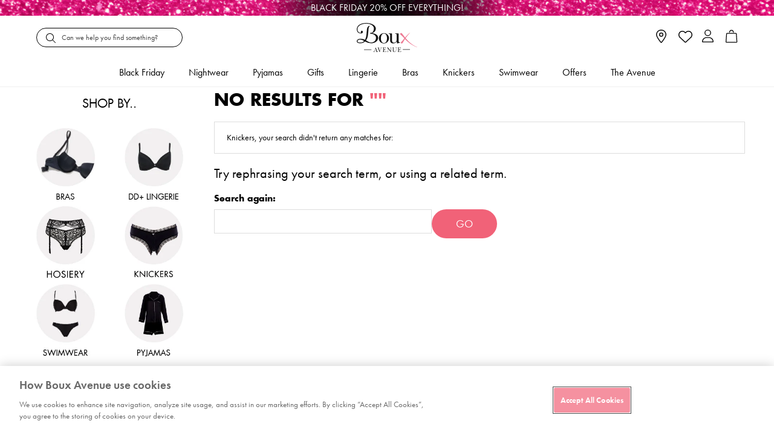

--- FILE ---
content_type: text/html;charset=UTF-8
request_url: https://www.bouxavenue.com/de/clothing/dresses/smock-dresses
body_size: 49265
content:
<!doctype html>
<!--[if lt IE 7]> <html class="ie6 oldie" lang="en"> <![endif]-->
<!--[if IE 7]> <html class="ie7 oldie" lang="en"> <![endif]-->
<!--[if IE 8]> <html class="ie8 oldie" lang="en"> <![endif]-->
<!--[if gt IE 8]><!--> <html lang="en"> <!--<![endif]-->
<head>


















































































































































































<script>
vice= {
config: {
viceAccountId: "tprg",
viceSiteId: "bouxavenue",
viceZoneId: "",
viceSectionId: ""
}
}
</script>
<script src="//vice-prod.sdiapi.com/vice_loader/tprg/bouxavenue"></script>





<script type="text/javascript">
;window.NREUM||(NREUM={});NREUM.init={privacy:{cookies_enabled:true}};
window.NREUM||(NREUM={}),__nr_require=function(t,e,n){function r(n){if(!e[n]){var o=e[n]={exports:{}};t[n][0].call(o.exports,function(e){var o=t[n][1][e];return r(o||e)},o,o.exports)}return e[n].exports}if("function"==typeof __nr_require)return __nr_require;for(var o=0;o<n.length;o++)r(n[o]);return r}({1:[function(t,e,n){function r(t){try{c.console&&console.log(t)}catch(e){}}var o,i=t("ee"),a=t(28),c={};try{o=localStorage.getItem("__nr_flags").split(","),console&&"function"==typeof console.log&&(c.console=!0,o.indexOf("dev")!==-1&&(c.dev=!0),o.indexOf("nr_dev")!==-1&&(c.nrDev=!0))}catch(s){}c.nrDev&&i.on("internal-error",function(t){r(t.stack)}),c.dev&&i.on("fn-err",function(t,e,n){r(n.stack)}),c.dev&&(r("NR AGENT IN DEVELOPMENT MODE"),r("flags: "+a(c,function(t,e){return t}).join(", ")))},{}],2:[function(t,e,n){function r(t,e,n,r,c){try{l?l-=1:o(c||new UncaughtException(t,e,n),!0)}catch(u){try{i("ierr",[u,s.now(),!0])}catch(d){}}return"function"==typeof f&&f.apply(this,a(arguments))}function UncaughtException(t,e,n){this.message=t||"Uncaught error with no additional information",this.sourceURL=e,this.line=n}function o(t,e){var n=e?null:s.now();i("err",[t,n])}var i=t("handle"),a=t(29),c=t("ee"),s=t("loader"),u=t("gos"),f=window.onerror,d=!1,p="nr@seenError",l=0;s.features.err=!0,t(1),window.onerror=r;try{throw new Error}catch(h){"stack"in h&&(t(13),t(12),"addEventListener"in window&&t(6),s.xhrWrappable&&t(14),d=!0)}c.on("fn-start",function(t,e,n){d&&(l+=1)}),c.on("fn-err",function(t,e,n){d&&!n[p]&&(u(n,p,function(){return!0}),this.thrown=!0,o(n))}),c.on("fn-end",function(){d&&!this.thrown&&l>0&&(l-=1)}),c.on("internal-error",function(t){i("ierr",[t,s.now(),!0])})},{}],3:[function(t,e,n){t("loader").features.ins=!0},{}],4:[function(t,e,n){function r(){L++,T=g.hash,this[f]=y.now()}function o(){L--,g.hash!==T&&i(0,!0);var t=y.now();this[h]=~~this[h]+t-this[f],this[d]=t}function i(t,e){E.emit("newURL",[""+g,e])}function a(t,e){t.on(e,function(){this[e]=y.now()})}var c="-start",s="-end",u="-body",f="fn"+c,d="fn"+s,p="cb"+c,l="cb"+s,h="jsTime",m="fetch",v="addEventListener",w=window,g=w.location,y=t("loader");if(w[v]&&y.xhrWrappable){var x=t(10),b=t(11),E=t(8),R=t(6),O=t(13),N=t(7),P=t(14),M=t(9),S=t("ee"),C=S.get("tracer");t(16),y.features.spa=!0;var T,L=0;S.on(f,r),b.on(p,r),M.on(p,r),S.on(d,o),b.on(l,o),M.on(l,o),S.buffer([f,d,"xhr-done","xhr-resolved"]),R.buffer([f]),O.buffer(["setTimeout"+s,"clearTimeout"+c,f]),P.buffer([f,"new-xhr","send-xhr"+c]),N.buffer([m+c,m+"-done",m+u+c,m+u+s]),E.buffer(["newURL"]),x.buffer([f]),b.buffer(["propagate",p,l,"executor-err","resolve"+c]),C.buffer([f,"no-"+f]),M.buffer(["new-jsonp","cb-start","jsonp-error","jsonp-end"]),a(P,"send-xhr"+c),a(S,"xhr-resolved"),a(S,"xhr-done"),a(N,m+c),a(N,m+"-done"),a(M,"new-jsonp"),a(M,"jsonp-end"),a(M,"cb-start"),E.on("pushState-end",i),E.on("replaceState-end",i),w[v]("hashchange",i,!0),w[v]("load",i,!0),w[v]("popstate",function(){i(0,L>1)},!0)}},{}],5:[function(t,e,n){function r(t){}if(window.performance&&window.performance.timing&&window.performance.getEntriesByType){var o=t("ee"),i=t("handle"),a=t(13),c=t(12),s="learResourceTimings",u="addEventListener",f="resourcetimingbufferfull",d="bstResource",p="resource",l="-start",h="-end",m="fn"+l,v="fn"+h,w="bstTimer",g="pushState",y=t("loader");y.features.stn=!0,t(8),"addEventListener"in window&&t(6);var x=NREUM.o.EV;o.on(m,function(t,e){var n=t[0];n instanceof x&&(this.bstStart=y.now())}),o.on(v,function(t,e){var n=t[0];n instanceof x&&i("bst",[n,e,this.bstStart,y.now()])}),a.on(m,function(t,e,n){this.bstStart=y.now(),this.bstType=n}),a.on(v,function(t,e){i(w,[e,this.bstStart,y.now(),this.bstType])}),c.on(m,function(){this.bstStart=y.now()}),c.on(v,function(t,e){i(w,[e,this.bstStart,y.now(),"requestAnimationFrame"])}),o.on(g+l,function(t){this.time=y.now(),this.startPath=location.pathname+location.hash}),o.on(g+h,function(t){i("bstHist",[location.pathname+location.hash,this.startPath,this.time])}),u in window.performance&&(window.performance["c"+s]?window.performance[u](f,function(t){i(d,[window.performance.getEntriesByType(p)]),window.performance["c"+s]()},!1):window.performance[u]("webkit"+f,function(t){i(d,[window.performance.getEntriesByType(p)]),window.performance["webkitC"+s]()},!1)),document[u]("scroll",r,{passive:!0}),document[u]("keypress",r,!1),document[u]("click",r,!1)}},{}],6:[function(t,e,n){function r(t){for(var e=t;e&&!e.hasOwnProperty(f);)e=Object.getPrototypeOf(e);e&&o(e)}function o(t){c.inPlace(t,[f,d],"-",i)}function i(t,e){return t[1]}var a=t("ee").get("events"),c=t("wrap-function")(a,!0),s=t("gos"),u=XMLHttpRequest,f="addEventListener",d="removeEventListener";e.exports=a,"getPrototypeOf"in Object?(r(document),r(window),r(u.prototype)):u.prototype.hasOwnProperty(f)&&(o(window),o(u.prototype)),a.on(f+"-start",function(t,e){var n=t[1],r=s(n,"nr@wrapped",function(){function t(){if("function"==typeof n.handleEvent)return n.handleEvent.apply(n,arguments)}var e={object:t,"function":n}[typeof n];return e?c(e,"fn-",null,e.name||"anonymous"):n});this.wrapped=t[1]=r}),a.on(d+"-start",function(t){t[1]=this.wrapped||t[1]})},{}],7:[function(t,e,n){function r(t,e,n){var r=t[e];"function"==typeof r&&(t[e]=function(){var t=i(arguments),e={};o.emit(n+"before-start",[t],e);var a;e[m]&&e[m].dt&&(a=e[m].dt);var c=r.apply(this,t);return o.emit(n+"start",[t,a],c),c.then(function(t){return o.emit(n+"end",[null,t],c),t},function(t){throw o.emit(n+"end",[t],c),t})})}var o=t("ee").get("fetch"),i=t(29),a=t(28);e.exports=o;var c=window,s="fetch-",u=s+"body-",f=["arrayBuffer","blob","json","text","formData"],d=c.Request,p=c.Response,l=c.fetch,h="prototype",m="nr@context";d&&p&&l&&(a(f,function(t,e){r(d[h],e,u),r(p[h],e,u)}),r(c,"fetch",s),o.on(s+"end",function(t,e){var n=this;if(e){var r=e.headers.get("content-length");null!==r&&(n.rxSize=r),o.emit(s+"done",[null,e],n)}else o.emit(s+"done",[t],n)}))},{}],8:[function(t,e,n){var r=t("ee").get("history"),o=t("wrap-function")(r);e.exports=r;var i=window.history&&window.history.constructor&&window.history.constructor.prototype,a=window.history;i&&i.pushState&&i.replaceState&&(a=i),o.inPlace(a,["pushState","replaceState"],"-")},{}],9:[function(t,e,n){function r(t){function e(){s.emit("jsonp-end",[],p),t.removeEventListener("load",e,!1),t.removeEventListener("error",n,!1)}function n(){s.emit("jsonp-error",[],p),s.emit("jsonp-end",[],p),t.removeEventListener("load",e,!1),t.removeEventListener("error",n,!1)}var r=t&&"string"==typeof t.nodeName&&"script"===t.nodeName.toLowerCase();if(r){var o="function"==typeof t.addEventListener;if(o){var a=i(t.src);if(a){var f=c(a),d="function"==typeof f.parent[f.key];if(d){var p={};u.inPlace(f.parent,[f.key],"cb-",p),t.addEventListener("load",e,!1),t.addEventListener("error",n,!1),s.emit("new-jsonp",[t.src],p)}}}}}function o(){return"addEventListener"in window}function i(t){var e=t.match(f);return e?e[1]:null}function a(t,e){var n=t.match(p),r=n[1],o=n[3];return o?a(o,e[r]):e[r]}function c(t){var e=t.match(d);return e&&e.length>=3?{key:e[2],parent:a(e[1],window)}:{key:t,parent:window}}var s=t("ee").get("jsonp"),u=t("wrap-function")(s);if(e.exports=s,o()){var f=/[?&](?:callback|cb)=([^&#]+)/,d=/(.*)\.([^.]+)/,p=/^(\w+)(\.|$)(.*)$/,l=["appendChild","insertBefore","replaceChild"];Node&&Node.prototype&&Node.prototype.appendChild?u.inPlace(Node.prototype,l,"dom-"):(u.inPlace(HTMLElement.prototype,l,"dom-"),u.inPlace(HTMLHeadElement.prototype,l,"dom-"),u.inPlace(HTMLBodyElement.prototype,l,"dom-")),s.on("dom-start",function(t){r(t[0])})}},{}],10:[function(t,e,n){var r=t("ee").get("mutation"),o=t("wrap-function")(r),i=NREUM.o.MO;e.exports=r,i&&(window.MutationObserver=function(t){return this instanceof i?new i(o(t,"fn-")):i.apply(this,arguments)},MutationObserver.prototype=i.prototype)},{}],11:[function(t,e,n){function r(t){var e=i.context(),n=c(t,"executor-",e,null,!1),r=new u(n);return i.context(r).getCtx=function(){return e},r}var o=t("wrap-function"),i=t("ee").get("promise"),a=t("ee").getOrSetContext,c=o(i),s=t(28),u=NREUM.o.PR;e.exports=i,u&&(window.Promise=r,["all","race"].forEach(function(t){var e=u[t];u[t]=function(n){function r(t){return function(){i.emit("propagate",[null,!o],a,!1,!1),o=o||!t}}var o=!1;s(n,function(e,n){Promise.resolve(n).then(r("all"===t),r(!1))});var a=e.apply(u,arguments),c=u.resolve(a);return c}}),["resolve","reject"].forEach(function(t){var e=u[t];u[t]=function(t){var n=e.apply(u,arguments);return t!==n&&i.emit("propagate",[t,!0],n,!1,!1),n}}),u.prototype["catch"]=function(t){return this.then(null,t)},u.prototype=Object.create(u.prototype,{constructor:{value:r}}),s(Object.getOwnPropertyNames(u),function(t,e){try{r[e]=u[e]}catch(n){}}),o.wrapInPlace(u.prototype,"then",function(t){return function(){var e=this,n=o.argsToArray.apply(this,arguments),r=a(e);r.promise=e,n[0]=c(n[0],"cb-",r,null,!1),n[1]=c(n[1],"cb-",r,null,!1);var s=t.apply(this,n);return r.nextPromise=s,i.emit("propagate",[e,!0],s,!1,!1),s}}),i.on("executor-start",function(t){t[0]=c(t[0],"resolve-",this,null,!1),t[1]=c(t[1],"resolve-",this,null,!1)}),i.on("executor-err",function(t,e,n){t[1](n)}),i.on("cb-end",function(t,e,n){i.emit("propagate",[n,!0],this.nextPromise,!1,!1)}),i.on("propagate",function(t,e,n){this.getCtx&&!e||(this.getCtx=function(){if(t instanceof Promise)var e=i.context(t);return e&&e.getCtx?e.getCtx():this})}),r.toString=function(){return""+u})},{}],12:[function(t,e,n){var r=t("ee").get("raf"),o=t("wrap-function")(r),i="equestAnimationFrame";e.exports=r,o.inPlace(window,["r"+i,"mozR"+i,"webkitR"+i,"msR"+i],"raf-"),r.on("raf-start",function(t){t[0]=o(t[0],"fn-")})},{}],13:[function(t,e,n){function r(t,e,n){t[0]=a(t[0],"fn-",null,n)}function o(t,e,n){this.method=n,this.timerDuration=isNaN(t[1])?0:+t[1],t[0]=a(t[0],"fn-",this,n)}var i=t("ee").get("timer"),a=t("wrap-function")(i),c="setTimeout",s="setInterval",u="clearTimeout",f="-start",d="-";e.exports=i,a.inPlace(window,[c,"setImmediate"],c+d),a.inPlace(window,[s],s+d),a.inPlace(window,[u,"clearImmediate"],u+d),i.on(s+f,r),i.on(c+f,o)},{}],14:[function(t,e,n){function r(t,e){d.inPlace(e,["onreadystatechange"],"fn-",c)}function o(){var t=this,e=f.context(t);t.readyState>3&&!e.resolved&&(e.resolved=!0,f.emit("xhr-resolved",[],t)),d.inPlace(t,g,"fn-",c)}function i(t){y.push(t),h&&(b?b.then(a):v?v(a):(E=-E,R.data=E))}function a(){for(var t=0;t<y.length;t++)r([],y[t]);y.length&&(y=[])}function c(t,e){return e}function s(t,e){for(var n in t)e[n]=t[n];return e}t(6);var u=t("ee"),f=u.get("xhr"),d=t("wrap-function")(f),p=NREUM.o,l=p.XHR,h=p.MO,m=p.PR,v=p.SI,w="readystatechange",g=["onload","onerror","onabort","onloadstart","onloadend","onprogress","ontimeout"],y=[];e.exports=f;var x=window.XMLHttpRequest=function(t){var e=new l(t);try{f.emit("new-xhr",[e],e),e.addEventListener(w,o,!1)}catch(n){try{f.emit("internal-error",[n])}catch(r){}}return e};if(s(l,x),x.prototype=l.prototype,d.inPlace(x.prototype,["open","send"],"-xhr-",c),f.on("send-xhr-start",function(t,e){r(t,e),i(e)}),f.on("open-xhr-start",r),h){var b=m&&m.resolve();if(!v&&!m){var E=1,R=document.createTextNode(E);new h(a).observe(R,{characterData:!0})}}else u.on("fn-end",function(t){t[0]&&t[0].type===w||a()})},{}],15:[function(t,e,n){function r(t){if(!c(t))return null;var e=window.NREUM;if(!e.loader_config)return null;var n=(e.loader_config.accountID||"").toString()||null,r=(e.loader_config.agentID||"").toString()||null,u=(e.loader_config.trustKey||"").toString()||null;if(!n||!r)return null;var h=l.generateSpanId(),m=l.generateTraceId(),v=Date.now(),w={spanId:h,traceId:m,timestamp:v};return(t.sameOrigin||s(t)&&p())&&(w.traceContextParentHeader=o(h,m),w.traceContextStateHeader=i(h,v,n,r,u)),(t.sameOrigin&&!f()||!t.sameOrigin&&s(t)&&d())&&(w.newrelicHeader=a(h,m,v,n,r,u)),w}function o(t,e){return"00-"+e+"-"+t+"-01"}function i(t,e,n,r,o){var i=0,a="",c=1,s="",u="";return o+"@nr="+i+"-"+c+"-"+n+"-"+r+"-"+t+"-"+a+"-"+s+"-"+u+"-"+e}function a(t,e,n,r,o,i){var a="btoa"in window&&"function"==typeof window.btoa;if(!a)return null;var c={v:[0,1],d:{ty:"Browser",ac:r,ap:o,id:t,tr:e,ti:n}};return i&&r!==i&&(c.d.tk=i),btoa(JSON.stringify(c))}function c(t){return u()&&s(t)}function s(t){var e=!1,n={};if("init"in NREUM&&"distributed_tracing"in NREUM.init&&(n=NREUM.init.distributed_tracing),t.sameOrigin)e=!0;else if(n.allowed_origins instanceof Array)for(var r=0;r<n.allowed_origins.length;r++){var o=h(n.allowed_origins[r]);if(t.hostname===o.hostname&&t.protocol===o.protocol&&t.port===o.port){e=!0;break}}return e}function u(){return"init"in NREUM&&"distributed_tracing"in NREUM.init&&!!NREUM.init.distributed_tracing.enabled}function f(){return"init"in NREUM&&"distributed_tracing"in NREUM.init&&!!NREUM.init.distributed_tracing.exclude_newrelic_header}function d(){return"init"in NREUM&&"distributed_tracing"in NREUM.init&&NREUM.init.distributed_tracing.cors_use_newrelic_header!==!1}function p(){return"init"in NREUM&&"distributed_tracing"in NREUM.init&&!!NREUM.init.distributed_tracing.cors_use_tracecontext_headers}var l=t(25),h=t(17);e.exports={generateTracePayload:r,shouldGenerateTrace:c}},{}],16:[function(t,e,n){function r(t){var e=this.params,n=this.metrics;if(!this.ended){this.ended=!0;for(var r=0;r<p;r++)t.removeEventListener(d[r],this.listener,!1);e.aborted||(n.duration=a.now()-this.startTime,this.loadCaptureCalled||4!==t.readyState?null==e.status&&(e.status=0):i(this,t),n.cbTime=this.cbTime,f.emit("xhr-done",[t],t),c("xhr",[e,n,this.startTime]))}}function o(t,e){var n=s(e),r=t.params;r.host=n.hostname+":"+n.port,r.pathname=n.pathname,t.parsedOrigin=s(e),t.sameOrigin=t.parsedOrigin.sameOrigin}function i(t,e){t.params.status=e.status;var n=v(e,t.lastSize);if(n&&(t.metrics.rxSize=n),t.sameOrigin){var r=e.getResponseHeader("X-NewRelic-App-Data");r&&(t.params.cat=r.split(", ").pop())}t.loadCaptureCalled=!0}var a=t("loader");if(a.xhrWrappable){var c=t("handle"),s=t(17),u=t(15).generateTracePayload,f=t("ee"),d=["load","error","abort","timeout"],p=d.length,l=t("id"),h=t(21),m=t(20),v=t(18),w=window.XMLHttpRequest;a.features.xhr=!0,t(14),t(7),f.on("new-xhr",function(t){var e=this;e.totalCbs=0,e.called=0,e.cbTime=0,e.end=r,e.ended=!1,e.xhrGuids={},e.lastSize=null,e.loadCaptureCalled=!1,t.addEventListener("load",function(n){i(e,t)},!1),h&&(h>34||h<10)||window.opera||t.addEventListener("progress",function(t){e.lastSize=t.loaded},!1)}),f.on("open-xhr-start",function(t){this.params={method:t[0]},o(this,t[1]),this.metrics={}}),f.on("open-xhr-end",function(t,e){"loader_config"in NREUM&&"xpid"in NREUM.loader_config&&this.sameOrigin&&e.setRequestHeader("X-NewRelic-ID",NREUM.loader_config.xpid);var n=u(this.parsedOrigin);if(n){var r=!1;n.newrelicHeader&&(e.setRequestHeader("newrelic",n.newrelicHeader),r=!0),n.traceContextParentHeader&&(e.setRequestHeader("traceparent",n.traceContextParentHeader),n.traceContextStateHeader&&e.setRequestHeader("tracestate",n.traceContextStateHeader),r=!0),r&&(this.dt=n)}}),f.on("send-xhr-start",function(t,e){var n=this.metrics,r=t[0],o=this;if(n&&r){var i=m(r);i&&(n.txSize=i)}this.startTime=a.now(),this.listener=function(t){try{"abort"!==t.type||o.loadCaptureCalled||(o.params.aborted=!0),("load"!==t.type||o.called===o.totalCbs&&(o.onloadCalled||"function"!=typeof e.onload))&&o.end(e)}catch(n){try{f.emit("internal-error",[n])}catch(r){}}};for(var c=0;c<p;c++)e.addEventListener(d[c],this.listener,!1)}),f.on("xhr-cb-time",function(t,e,n){this.cbTime+=t,e?this.onloadCalled=!0:this.called+=1,this.called!==this.totalCbs||!this.onloadCalled&&"function"==typeof n.onload||this.end(n)}),f.on("xhr-load-added",function(t,e){var n=""+l(t)+!!e;this.xhrGuids&&!this.xhrGuids[n]&&(this.xhrGuids[n]=!0,this.totalCbs+=1)}),f.on("xhr-load-removed",function(t,e){var n=""+l(t)+!!e;this.xhrGuids&&this.xhrGuids[n]&&(delete this.xhrGuids[n],this.totalCbs-=1)}),f.on("addEventListener-end",function(t,e){e instanceof w&&"load"===t[0]&&f.emit("xhr-load-added",[t[1],t[2]],e)}),f.on("removeEventListener-end",function(t,e){e instanceof w&&"load"===t[0]&&f.emit("xhr-load-removed",[t[1],t[2]],e)}),f.on("fn-start",function(t,e,n){e instanceof w&&("onload"===n&&(this.onload=!0),("load"===(t[0]&&t[0].type)||this.onload)&&(this.xhrCbStart=a.now()))}),f.on("fn-end",function(t,e){this.xhrCbStart&&f.emit("xhr-cb-time",[a.now()-this.xhrCbStart,this.onload,e],e)}),f.on("fetch-before-start",function(t){function e(t,e){var n=!1;return e.newrelicHeader&&(t.set("newrelic",e.newrelicHeader),n=!0),e.traceContextParentHeader&&(t.set("traceparent",e.traceContextParentHeader),e.traceContextStateHeader&&t.set("tracestate",e.traceContextStateHeader),n=!0),n}var n,r=t[1]||{};"string"==typeof t[0]?n=t[0]:t[0]&&t[0].url?n=t[0].url:window.URL&&t[0]&&t[0]instanceof URL&&(n=t[0].href),n&&(this.parsedOrigin=s(n),this.sameOrigin=this.parsedOrigin.sameOrigin);var o=u(this.parsedOrigin);if(o&&(o.newrelicHeader||o.traceContextParentHeader))if("string"==typeof t[0]||window.URL&&t[0]&&t[0]instanceof URL){var i={};for(var a in r)i[a]=r[a];i.headers=new Headers(r.headers||{}),e(i.headers,o)&&(this.dt=o),t.length>1?t[1]=i:t.push(i)}else t[0]&&t[0].headers&&e(t[0].headers,o)&&(this.dt=o)})}},{}],17:[function(t,e,n){var r={};e.exports=function(t){if(t in r)return r[t];var e=document.createElement("a"),n=window.location,o={};e.href=t,o.port=e.port;var i=e.href.split("://");!o.port&&i[1]&&(o.port=i[1].split("/")[0].split("@").pop().split(":")[1]),o.port&&"0"!==o.port||(o.port="https"===i[0]?"443":"80"),o.hostname=e.hostname||n.hostname,o.pathname=e.pathname,o.protocol=i[0],"/"!==o.pathname.charAt(0)&&(o.pathname="/"+o.pathname);var a=!e.protocol||":"===e.protocol||e.protocol===n.protocol,c=e.hostname===document.domain&&e.port===n.port;return o.sameOrigin=a&&(!e.hostname||c),"/"===o.pathname&&(r[t]=o),o}},{}],18:[function(t,e,n){function r(t,e){var n=t.responseType;return"json"===n&&null!==e?e:"arraybuffer"===n||"blob"===n||"json"===n?o(t.response):"text"===n||""===n||void 0===n?o(t.responseText):void 0}var o=t(20);e.exports=r},{}],19:[function(t,e,n){function r(){}function o(t,e,n){return function(){return i(t,[u.now()].concat(c(arguments)),e?null:this,n),e?void 0:this}}var i=t("handle"),a=t(28),c=t(29),s=t("ee").get("tracer"),u=t("loader"),f=NREUM;"undefined"==typeof window.newrelic&&(newrelic=f);var d=["setPageViewName","setCustomAttribute","setErrorHandler","finished","addToTrace","inlineHit","addRelease"],p="api-",l=p+"ixn-";a(d,function(t,e){f[e]=o(p+e,!0,"api")}),f.addPageAction=o(p+"addPageAction",!0),f.setCurrentRouteName=o(p+"routeName",!0),e.exports=newrelic,f.interaction=function(){return(new r).get()};var h=r.prototype={createTracer:function(t,e){var n={},r=this,o="function"==typeof e;return i(l+"tracer",[u.now(),t,n],r),function(){if(s.emit((o?"":"no-")+"fn-start",[u.now(),r,o],n),o)try{return e.apply(this,arguments)}catch(t){throw s.emit("fn-err",[arguments,this,t],n),t}finally{s.emit("fn-end",[u.now()],n)}}}};a("actionText,setName,setAttribute,save,ignore,onEnd,getContext,end,get".split(","),function(t,e){h[e]=o(l+e)}),newrelic.noticeError=function(t,e){"string"==typeof t&&(t=new Error(t)),i("err",[t,u.now(),!1,e])}},{}],20:[function(t,e,n){e.exports=function(t){if("string"==typeof t&&t.length)return t.length;if("object"==typeof t){if("undefined"!=typeof ArrayBuffer&&t instanceof ArrayBuffer&&t.byteLength)return t.byteLength;if("undefined"!=typeof Blob&&t instanceof Blob&&t.size)return t.size;if(!("undefined"!=typeof FormData&&t instanceof FormData))try{return JSON.stringify(t).length}catch(e){return}}}},{}],21:[function(t,e,n){var r=0,o=navigator.userAgent.match(/Firefox[\/\s](\d+\.\d+)/);o&&(r=+o[1]),e.exports=r},{}],22:[function(t,e,n){function r(){return c.exists&&performance.now?Math.round(performance.now()):(i=Math.max((new Date).getTime(),i))-a}function o(){return i}var i=(new Date).getTime(),a=i,c=t(30);e.exports=r,e.exports.offset=a,e.exports.getLastTimestamp=o},{}],23:[function(t,e,n){function r(t){return!(!t||!t.protocol||"file:"===t.protocol)}e.exports=r},{}],24:[function(t,e,n){function r(t,e){var n=t.getEntries();n.forEach(function(t){"first-paint"===t.name?d("timing",["fp",Math.floor(t.startTime)]):"first-contentful-paint"===t.name&&d("timing",["fcp",Math.floor(t.startTime)])})}function o(t,e){var n=t.getEntries();n.length>0&&d("lcp",[n[n.length-1]])}function i(t){t.getEntries().forEach(function(t){t.hadRecentInput||d("cls",[t])})}function a(t){if(t instanceof h&&!v){var e=Math.round(t.timeStamp),n={type:t.type};e<=p.now()?n.fid=p.now()-e:e>p.offset&&e<=Date.now()?(e-=p.offset,n.fid=p.now()-e):e=p.now(),v=!0,d("timing",["fi",e,n])}}function c(t){d("pageHide",[p.now(),t])}if(!("init"in NREUM&&"page_view_timing"in NREUM.init&&"enabled"in NREUM.init.page_view_timing&&NREUM.init.page_view_timing.enabled===!1)){var s,u,f,d=t("handle"),p=t("loader"),l=t(27),h=NREUM.o.EV;if("PerformanceObserver"in window&&"function"==typeof window.PerformanceObserver){s=new PerformanceObserver(r);try{s.observe({entryTypes:["paint"]})}catch(m){}u=new PerformanceObserver(o);try{u.observe({entryTypes:["largest-contentful-paint"]})}catch(m){}f=new PerformanceObserver(i);try{f.observe({type:"layout-shift",buffered:!0})}catch(m){}}if("addEventListener"in document){var v=!1,w=["click","keydown","mousedown","pointerdown","touchstart"];w.forEach(function(t){document.addEventListener(t,a,!1)})}l(c)}},{}],25:[function(t,e,n){function r(){function t(){return e?15&e[n++]:16*Math.random()|0}var e=null,n=0,r=window.crypto||window.msCrypto;r&&r.getRandomValues&&(e=r.getRandomValues(new Uint8Array(31)));for(var o,i="xxxxxxxx-xxxx-4xxx-yxxx-xxxxxxxxxxxx",a="",c=0;c<i.length;c++)o=i[c],"x"===o?a+=t().toString(16):"y"===o?(o=3&t()|8,a+=o.toString(16)):a+=o;return a}function o(){return a(16)}function i(){return a(32)}function a(t){function e(){return n?15&n[r++]:16*Math.random()|0}var n=null,r=0,o=window.crypto||window.msCrypto;o&&o.getRandomValues&&Uint8Array&&(n=o.getRandomValues(new Uint8Array(31)));for(var i=[],a=0;a<t;a++)i.push(e().toString(16));return i.join("")}e.exports={generateUuid:r,generateSpanId:o,generateTraceId:i}},{}],26:[function(t,e,n){function r(t,e){if(!o)return!1;if(t!==o)return!1;if(!e)return!0;if(!i)return!1;for(var n=i.split("."),r=e.split("."),a=0;a<r.length;a++)if(r[a]!==n[a])return!1;return!0}var o=null,i=null,a=/Version\/(\S+)\s+Safari/;if(navigator.userAgent){var c=navigator.userAgent,s=c.match(a);s&&c.indexOf("Chrome")===-1&&c.indexOf("Chromium")===-1&&(o="Safari",i=s[1])}e.exports={agent:o,version:i,match:r}},{}],27:[function(t,e,n){function r(t){function e(){t(a&&document[a]?document[a]:document[o]?"hidden":"visible")}"addEventListener"in document&&i&&document.addEventListener(i,e,!1)}e.exports=r;var o,i,a;"undefined"!=typeof document.hidden?(o="hidden",i="visibilitychange",a="visibilityState"):"undefined"!=typeof document.msHidden?(o="msHidden",i="msvisibilitychange"):"undefined"!=typeof document.webkitHidden&&(o="webkitHidden",i="webkitvisibilitychange",a="webkitVisibilityState")},{}],28:[function(t,e,n){function r(t,e){var n=[],r="",i=0;for(r in t)o.call(t,r)&&(n[i]=e(r,t[r]),i+=1);return n}var o=Object.prototype.hasOwnProperty;e.exports=r},{}],29:[function(t,e,n){function r(t,e,n){e||(e=0),"undefined"==typeof n&&(n=t?t.length:0);for(var r=-1,o=n-e||0,i=Array(o<0?0:o);++r<o;)i[r]=t[e+r];return i}e.exports=r},{}],30:[function(t,e,n){e.exports={exists:"undefined"!=typeof window.performance&&window.performance.timing&&"undefined"!=typeof window.performance.timing.navigationStart}},{}],ee:[function(t,e,n){function r(){}function o(t){function e(t){return t&&t instanceof r?t:t?u(t,s,a):a()}function n(n,r,o,i,a){if(a!==!1&&(a=!0),!l.aborted||i){t&&a&&t(n,r,o);for(var c=e(o),s=m(n),u=s.length,f=0;f<u;f++)s[f].apply(c,r);var p=d[y[n]];return p&&p.push([x,n,r,c]),c}}function i(t,e){g[t]=m(t).concat(e)}function h(t,e){var n=g[t];if(n)for(var r=0;r<n.length;r++)n[r]===e&&n.splice(r,1)}function m(t){return g[t]||[]}function v(t){return p[t]=p[t]||o(n)}function w(t,e){f(t,function(t,n){e=e||"feature",y[n]=e,e in d||(d[e]=[])})}var g={},y={},x={on:i,addEventListener:i,removeEventListener:h,emit:n,get:v,listeners:m,context:e,buffer:w,abort:c,aborted:!1};return x}function i(t){return u(t,s,a)}function a(){return new r}function c(){(d.api||d.feature)&&(l.aborted=!0,d=l.backlog={})}var s="nr@context",u=t("gos"),f=t(28),d={},p={},l=e.exports=o();e.exports.getOrSetContext=i,l.backlog=d},{}],gos:[function(t,e,n){function r(t,e,n){if(o.call(t,e))return t[e];var r=n();if(Object.defineProperty&&Object.keys)try{return Object.defineProperty(t,e,{value:r,writable:!0,enumerable:!1}),r}catch(i){}return t[e]=r,r}var o=Object.prototype.hasOwnProperty;e.exports=r},{}],handle:[function(t,e,n){function r(t,e,n,r){o.buffer([t],r),o.emit(t,e,n)}var o=t("ee").get("handle");e.exports=r,r.ee=o},{}],id:[function(t,e,n){function r(t){var e=typeof t;return!t||"object"!==e&&"function"!==e?-1:t===window?0:a(t,i,function(){return o++})}var o=1,i="nr@id",a=t("gos");e.exports=r},{}],loader:[function(t,e,n){function r(){if(!E++){var t=b.info=NREUM.info,e=l.getElementsByTagName("script")[0];if(setTimeout(u.abort,3e4),!(t&&t.licenseKey&&t.applicationID&&e))return u.abort();s(y,function(e,n){t[e]||(t[e]=n)});var n=a();c("mark",["onload",n+b.offset],null,"api"),c("timing",["load",n]);var r=l.createElement("script");r.src="https://"+t.agent,e.parentNode.insertBefore(r,e)}}function o(){"complete"===l.readyState&&i()}function i(){c("mark",["domContent",a()+b.offset],null,"api")}var a=t(22),c=t("handle"),s=t(28),u=t("ee"),f=t(26),d=t(23),p=window,l=p.document,h="addEventListener",m="attachEvent",v=p.XMLHttpRequest,w=v&&v.prototype;if(d(p.location)){NREUM.o={ST:setTimeout,SI:p.setImmediate,CT:clearTimeout,XHR:v,REQ:p.Request,EV:p.Event,PR:p.Promise,MO:p.MutationObserver};var g=""+location,y={beacon:"bam.nr-data.net",errorBeacon:"bam.nr-data.net",agent:"js-agent.newrelic.com/nr-spa-1208.min.js"},x=v&&w&&w[h]&&!/CriOS/.test(navigator.userAgent),b=e.exports={offset:a.getLastTimestamp(),now:a,origin:g,features:{},xhrWrappable:x,userAgent:f};t(19),t(24),l[h]?(l[h]("DOMContentLoaded",i,!1),p[h]("load",r,!1)):(l[m]("onreadystatechange",o),p[m]("onload",r)),c("mark",["firstbyte",a.getLastTimestamp()],null,"api");var E=0}},{}],"wrap-function":[function(t,e,n){function r(t,e){function n(e,n,r,s,u){function nrWrapper(){var i,a,f,p;try{a=this,i=d(arguments),f="function"==typeof r?r(i,a):r||{}}catch(l){o([l,"",[i,a,s],f],t)}c(n+"start",[i,a,s],f,u);try{return p=e.apply(a,i)}catch(h){throw c(n+"err",[i,a,h],f,u),h}finally{c(n+"end",[i,a,p],f,u)}}return a(e)?e:(n||(n=""),nrWrapper[p]=e,i(e,nrWrapper,t),nrWrapper)}function r(t,e,r,o,i){r||(r="");var c,s,u,f="-"===r.charAt(0);for(u=0;u<e.length;u++)s=e[u],c=t[s],a(c)||(t[s]=n(c,f?s+r:r,o,s,i))}function c(n,r,i,a){if(!h||e){var c=h;h=!0;try{t.emit(n,r,i,e,a)}catch(s){o([s,n,r,i],t)}h=c}}return t||(t=f),n.inPlace=r,n.flag=p,n}function o(t,e){e||(e=f);try{e.emit("internal-error",t)}catch(n){}}function i(t,e,n){if(Object.defineProperty&&Object.keys)try{var r=Object.keys(t);return r.forEach(function(n){Object.defineProperty(e,n,{get:function(){return t[n]},set:function(e){return t[n]=e,e}})}),e}catch(i){o([i],n)}for(var a in t)l.call(t,a)&&(e[a]=t[a]);return e}function a(t){return!(t&&t instanceof Function&&t.apply&&!t[p])}function c(t,e){var n=e(t);return n[p]=t,i(t,n,f),n}function s(t,e,n){var r=t[e];t[e]=c(r,n)}function u(){for(var t=arguments.length,e=new Array(t),n=0;n<t;++n)e[n]=arguments[n];return e}var f=t("ee"),d=t(29),p="nr@original",l=Object.prototype.hasOwnProperty,h=!1;e.exports=r,e.exports.wrapFunction=c,e.exports.wrapInPlace=s,e.exports.argsToArray=u},{}]},{},["loader",2,16,5,3,4]);
;NREUM.loader_config={accountID:"811491",trustKey:"811491",agentID:"866418194",licenseKey:"09752b9b7e",applicationID:"866418194"}
;NREUM.info={beacon:"bam-cell.nr-data.net",errorBeacon:"bam-cell.nr-data.net",licenseKey:"09752b9b7e",applicationID:"866418194",sa:1}
</script>



<meta charset="UTF-8">

<meta http-equiv="x-ua-compatible" content="ie=edge">

<meta name="viewport" content="width=device-width, initial-scale=1.0, minimum-scale=1.0, maximum-scale=5.0"/>




<meta name="description" content="  Boux Avenue"/>


<meta name="keywords" content="  Boux Avenue"/>


<link href="/on/demandware.static/Sites-bouxavenue-global-Site/-/default/dw3c703093/images/favicon/favicon.ico" rel="shortcut icon" />
<link rel="apple-touch-icon" sizes="180x180" href="/on/demandware.static/Sites-bouxavenue-global-Site/-/default/dw357991d9/images/favicon/apple-touch-icon.png">
<link rel="icon" type="image/png" href="/on/demandware.static/Sites-bouxavenue-global-Site/-/default/dw4428a272/images/favicon/favicon-32x32.png" sizes="32x32">
<link rel="icon" type="image/png" href="/on/demandware.static/Sites-bouxavenue-global-Site/-/default/dw373d90d9/images/favicon/favicon-16x16.png" sizes="16x16">
<link rel="manifest" href="/on/demandware.static/Sites-bouxavenue-global-Site/-/default/dw68581733/images/favicon/manifest.json">
<link rel="mask-icon" href="/on/demandware.static/Sites-bouxavenue-global-Site/-/default/dwa73cf971/images/favicon/safari-pinned-tab.svg" color="#5bbad5">
<link rel="stylesheet" href="https://use.typekit.net/rye1qil.css">
<meta name="apple-mobile-web-app-title" content="Bouxavenue">
<meta name="application-name" content="Bouxavenue">
<meta name="theme-color" content="#ffffff">




    <title>Smock Dresses | Tea &amp; Skater Dresses | Smock Shirt Dress | Boux Avenue</title>



    <link rel="canonical" href="https://www.bouxavenue.com/de/clothing/dresses/smock-dresses" />



    
        <link rel="alternate" href="https://www.bouxavenue.com/clothing/dresses/smock-dresses" hreflang="x-default" >
    
        <link rel="alternate" href="https://www.bouxavenue.com/au/clothing/dresses/smock-dresses" hreflang="en-au" >
    
        <link rel="alternate" href="https://www.bouxavenue.com/us/clothing/dresses/smock-dresses" hreflang="en-us" >
    
        <link rel="alternate" href="https://www.bouxavenue.com/de/clothing/dresses/smock-dresses" hreflang="en-de" >
    
        <link rel="alternate" href="https://www.bouxavenue.com/fr/clothing/dresses/smock-dresses" hreflang="en-fr" >
    
        <link rel="alternate" href="https://www.bouxavenue.com/ie/clothing/dresses/smock-dresses" hreflang="en-ie" >
    
        <link rel="alternate" href="https://www.bouxavenue.com/clothing/dresses/smock-dresses" hreflang="en-gb" >
    



    <meta name="robots" content="index,follow" />


















<!--[if lt IE 9]>
<script src="/on/demandware.static/Sites-bouxavenue-global-Site/-/en_DE/v1763686110035/js/lib/html5.js"></script>
<![endif]-->

<script type="text/javascript">//<!--
/* <![CDATA[ (head-active_data.js) */
var dw = (window.dw || {});
dw.ac = {
    _analytics: null,
    _events: [],
    _category: "",
    _searchData: "",
    _anact: "",
    _anact_nohit_tag: "",
    _analytics_enabled: "true",
    _timeZone: "Europe/London",
    _capture: function(configs) {
        if (Object.prototype.toString.call(configs) === "[object Array]") {
            configs.forEach(captureObject);
            return;
        }
        dw.ac._events.push(configs);
    },
	capture: function() { 
		dw.ac._capture(arguments);
		// send to CQ as well:
		if (window.CQuotient) {
			window.CQuotient.trackEventsFromAC(arguments);
		}
	},
    EV_PRD_SEARCHHIT: "searchhit",
    EV_PRD_DETAIL: "detail",
    EV_PRD_RECOMMENDATION: "recommendation",
    EV_PRD_SETPRODUCT: "setproduct",
    applyContext: function(context) {
        if (typeof context === "object" && context.hasOwnProperty("category")) {
        	dw.ac._category = context.category;
        }
        if (typeof context === "object" && context.hasOwnProperty("searchData")) {
        	dw.ac._searchData = context.searchData;
        }
    },
    setDWAnalytics: function(analytics) {
        dw.ac._analytics = analytics;
    },
    eventsIsEmpty: function() {
        return 0 == dw.ac._events.length;
    }
};
/* ]]> */
// -->
</script>
<script type="text/javascript">//<!--
/* <![CDATA[ (head-cquotient.js) */
var CQuotient = window.CQuotient = {};
CQuotient.clientId = 'bbfd-bouxavenue-global';
CQuotient.realm = 'BBFD';
CQuotient.siteId = 'bouxavenue-global';
CQuotient.instanceType = 'prd';
CQuotient.locale = 'en_DE';
CQuotient.fbPixelId = '__UNKNOWN__';
CQuotient.activities = [];
CQuotient.cqcid='';
CQuotient.cquid='';
CQuotient.cqeid='';
CQuotient.cqlid='';
CQuotient.apiHost='api.cquotient.com';
/* Turn this on to test against Staging Einstein */
/* CQuotient.useTest= true; */
CQuotient.useTest = ('true' === 'false');
CQuotient.initFromCookies = function () {
	var ca = document.cookie.split(';');
	for(var i=0;i < ca.length;i++) {
	  var c = ca[i];
	  while (c.charAt(0)==' ') c = c.substring(1,c.length);
	  if (c.indexOf('cqcid=') == 0) {
		CQuotient.cqcid=c.substring('cqcid='.length,c.length);
	  } else if (c.indexOf('cquid=') == 0) {
		  var value = c.substring('cquid='.length,c.length);
		  if (value) {
		  	var split_value = value.split("|", 3);
		  	if (split_value.length > 0) {
			  CQuotient.cquid=split_value[0];
		  	}
		  	if (split_value.length > 1) {
			  CQuotient.cqeid=split_value[1];
		  	}
		  	if (split_value.length > 2) {
			  CQuotient.cqlid=split_value[2];
		  	}
		  }
	  }
	}
}
CQuotient.getCQCookieId = function () {
	if(window.CQuotient.cqcid == '')
		window.CQuotient.initFromCookies();
	return window.CQuotient.cqcid;
};
CQuotient.getCQUserId = function () {
	if(window.CQuotient.cquid == '')
		window.CQuotient.initFromCookies();
	return window.CQuotient.cquid;
};
CQuotient.getCQHashedEmail = function () {
	if(window.CQuotient.cqeid == '')
		window.CQuotient.initFromCookies();
	return window.CQuotient.cqeid;
};
CQuotient.getCQHashedLogin = function () {
	if(window.CQuotient.cqlid == '')
		window.CQuotient.initFromCookies();
	return window.CQuotient.cqlid;
};
CQuotient.trackEventsFromAC = function (/* Object or Array */ events) {
try {
	if (Object.prototype.toString.call(events) === "[object Array]") {
		events.forEach(_trackASingleCQEvent);
	} else {
		CQuotient._trackASingleCQEvent(events);
	}
} catch(err) {}
};
CQuotient._trackASingleCQEvent = function ( /* Object */ event) {
	if (event && event.id) {
		if (event.type === dw.ac.EV_PRD_DETAIL) {
			CQuotient.trackViewProduct( {id:'', alt_id: event.id, type: 'raw_sku'} );
		} // not handling the other dw.ac.* events currently
	}
};
CQuotient.trackViewProduct = function(/* Object */ cqParamData){
	var cq_params = {};
	cq_params.cookieId = CQuotient.getCQCookieId();
	cq_params.userId = CQuotient.getCQUserId();
	cq_params.emailId = CQuotient.getCQHashedEmail();
	cq_params.loginId = CQuotient.getCQHashedLogin();
	cq_params.product = cqParamData.product;
	cq_params.realm = cqParamData.realm;
	cq_params.siteId = cqParamData.siteId;
	cq_params.instanceType = cqParamData.instanceType;
	cq_params.locale = CQuotient.locale;
	
	if(CQuotient.sendActivity) {
		CQuotient.sendActivity(CQuotient.clientId, 'viewProduct', cq_params);
	} else {
		CQuotient.activities.push({activityType: 'viewProduct', parameters: cq_params});
	}
};
/* ]]> */
// -->
</script>
<!-- Demandware Apple Pay -->

<style type="text/css">ISAPPLEPAY{display:inline}.dw-apple-pay-button,.dw-apple-pay-button:hover,.dw-apple-pay-button:active{background-color:black;background-image:-webkit-named-image(apple-pay-logo-white);background-position:50% 50%;background-repeat:no-repeat;background-size:75% 60%;border-radius:5px;border:1px solid black;box-sizing:border-box;margin:5px auto;min-height:30px;min-width:100px;padding:0}
.dw-apple-pay-button:after{content:'Apple Pay';visibility:hidden}.dw-apple-pay-button.dw-apple-pay-logo-white{background-color:white;border-color:white;background-image:-webkit-named-image(apple-pay-logo-black);color:black}.dw-apple-pay-button.dw-apple-pay-logo-white.dw-apple-pay-border{border-color:black}</style>













    <!-- Google Tag Manager -->
    
        <script>
            (function(w,d,s,l,i){w[l]=w[l]||[];w[l].push({'gtm.start':
            new Date().getTime(),event:'gtm.js'});var f=d.getElementsByTagName(s)[0],
            j=d.createElement(s),dl=l!='dataLayer'?'&l='+l:'';j.async=true;j.src=
            'https://www.googletagmanager.com/gtm.js?id='+i+dl;f.parentNode.insertBefore(j,f);
            })(window,document,'script','dataLayer','GTM-NXNRZVS');
        </script>
    
    <!-- End Google Tag Manager -->

    <script>
    (function(){
        window.dataLayer.push({
            'event': 'subscribeEmail',
            'mail': ''
        });
    })();

    </script>



<!-- OneTrust Cookies Consent Notice start -->

 <!--script src="https://cdn.cookielaw.org/consent/e2b487e7-26f3-46aa-93ee-59de35e38b21.js" type="text/javascript" charset="UTF-8"></script>
<script type="text/javascript">
function OptanonWrapper() { }
</script-->
<script src="https://cdn.cookielaw.org/scripttemplates/otSDKStub.js"  type="text/javascript" charset="UTF-8" data-domain-script="c46cb79b-fd9e-4ccc-84c1-d63d9cf8d35b" ></script>
<script type="text/javascript">
function OptanonWrapper() { }
</script>

<!-- OneTrust Cookies Consent Notice end -->



<!-- UI -->
<link rel="stylesheet" href="/on/demandware.static/Sites-bouxavenue-global-Site/-/en_DE/v1763686110035/css/fonts.css" type="text/css" />
<link rel="stylesheet" href="/on/demandware.static/Sites-bouxavenue-global-Site/-/en_DE/v1763686110035/css/style.css" type="text/css" />
<!--[if lte IE 8]>
<script src="//cdnjs.cloudflare.com/ajax/libs/respond.js/1.4.2/respond.js"></script>
<script src="https://cdn.rawgit.com/chuckcarpenter/REM-unit-polyfill/master/js/rem.min.js"></script>
<![endif]-->


<meta name="google-site-verification" content="OvpKqc2k4b5v-H903X_wpaQKdweDdJENpFl7sHfgm2E" />



<!-- Preconnect -->
<link rel="preconnect" href="//cdn-eu.dynamicyield.com">
<link rel="preconnect" href="//st-eu.dynamicyield.com">
<link rel="preconnect" href="//rcom-eu.dynamicyield.com">
<link rel="preconnect" href="//static.dynamicyield.com" />
<!-- DNS Prefetch -->
<link rel="dns-prefetch" href="//cdn-eu.dynamicyield.com" />
<link rel="dns-prefetch" href="//st-eu.dynamicyield.com" />
<link rel="dns-prefetch" href="//rcom-eu.dynamicyield.com" />
<link rel="dns-prefetch" href="//static.dynamicyield.com" />














<link rel="stylesheet" href="/on/demandware.static/Sites-bouxavenue-global-Site/-/en_DE/v1763686110035/css/flags.css" />
<link rel="stylesheet" href="/on/demandware.static/Sites-bouxavenue-global-Site/-/en_DE/v1763686110035/css/glestyles.css" />








<script>
//Global-e script initializer
(function (w, d, u, t,o, h, m, s, l) {
w["globaleObject"] = o;
w[o] = w[o] || function () {(w[o].q = w[o].q || []).push(arguments)};
w[o].m = m, w[o].v = h; s = d.createElement(t);
l = d.getElementsByTagName(t)[0];
s.async = true;
s.src = u + "?v=" + h;
l.parentNode.insertBefore(s, l);
})(window, document, "https://web-8rzu.global-e.com/scripts/merchants/globale.merchant.client.js", "script", "gle", "2.1.4", 311);
gle("SetMerchantParameters",{"AddShippingSwitcherDataToClientSDK":{"Value":"true"},"CDNEnabled":{"Value":"true"},"CheckoutContainerSuffix":{"Value":"Global-e_International_Checkout"},"FT_IsAnalyticsSDKEnabled":{"Value":"true"},"FT_UseGlobalEEngineConfig":{"Value":"true"},"IsV2Checkout":{"Value":"true"},"SetGEInCheckoutContainer":{"Value":"true"},"AdScaleClientSDKURL":{"Value":"https://web.global-e.com/merchant/GetAdScaleClientScript?merchantId=311"},"AmazonUICulture":{"Value":"en-GB"},"AnalyticsSDKCDN":{"Value":"https://globale-analytics-sdk.global-e.com/PROD/bundle.js"},"AnalyticsUrl":{"Value":"https://services.global-e.com/"},"BfGoogleAdsEnabled":{"Value":"false"},"BfGoogleAdsLifetimeInDays":{"Value":"30"},"CashbackServiceDomainUrl":{"Value":"https://finance-cashback.global-e.com"},"CDNUrl":{"Value":"https://webservices.global-e.com/"},"ChargeMerchantForPrepaidRMAOfReplacement":{"Value":"false"},"CheckoutCDNURL":{"Value":"https://webservices.global-e.com/"},"EnableReplaceUnsupportedCharactersInCheckout":{"Value":"false"},"Environment":{"Value":"PRODUCTION"},"FinanceServiceBaseUrl":{"Value":"https://finance-calculations.global-e.com"},"FT_AnalyticsSdkEnsureClientIdSynchronized":{"Value":"true"},"FT_BrowsingStartCircuitBreaker":{"Value":"true"},"FT_BrowsingStartEventInsteadOfPageViewed":{"Value":"true"},"FT_IsLegacyAnalyticsSDKEnabled":{"Value":"true"},"FT_IsShippingCountrySwitcherPopupAnalyticsEnabled":{"Value":"true"},"FT_IsWelcomePopupAnalyticsEnabled":{"Value":"true"},"FT_PostponePageViewToPageLoadComplete":{"Value":"true"},"FT_UtmRaceConditionEnabled":{"Value":"true"},"GTM_ID":{"Value":"GTM-PWW94X2"},"InternalTrackingEnabled":{"Value":"false"},"PixelAddress":{"Value":"https://utils.global-e.com"},"RangeOfAdditionalPaymentFieldsToDisplayIDs":{"Value":"[1,2,3,4,5,6,7,8,9,10,11,12,13,14,15,16,17,18,19,20]"},"RefundRMAReplacementShippingTypes":{"Value":"[2,3,4]"},"RefundRMAReplacementStatuses":{"Value":"[9,11,12]"},"TrackingV2":{"Value":"true"},"UseShopifyCheckoutForPickUpDeliveryMethod":{"Value":"false"},"MerchantIdHashed":{"Value":"mZy4"}});
gle("ScriptsURL","https://web-8rzu.global-e.com");
gle("OnShippingSwitcherClosed", function(e){
if (e.isRedirect){
GlobalE.ShippingSwitcher.Base.UpdateCustomerInfo(e.country, e.currency, false);
}
return true;
});

gle("LoadWelcome", "DE", "de", "EUR");

</script>




















<script>
// <![CDATA[
window.DY = window.DY || {};
function readCookie(name) {
var nameEQ = name + "=";
var ca = document.cookie.split(';');
for (var i = 0; i < ca.length; i++) {
var c = ca[i];
while (c.charAt(0) == ' ') c = c.substring(1, c.length);
if (c.indexOf(nameEQ) == 0) return c.substring(nameEQ.length, c.length);
}
return null;
}
(function() {
var optanonCookie = readCookie('OptanonConsent');
var performanceCookiesActive = /C0003%3A1/;
var performanceCookiesCheck = performanceCookiesActive.test(optanonCookie) ? true : false;
DY.userActiveConsent = {
accepted: performanceCookiesCheck
};
})();
DY.recommendationContext = {
type: "OTHER",
lng: "en_DE"
};
if (DY.recommendationContext.type != "HOMEPAGE") {
var data = ""
DY.recommendationContext.data = data.split(',')
}
DY.noCookies = true;
// ]]>
</script>
<script  src="//cdn-eu.dynamicyield.com/api/9876184/api_dynamic.js"

></script>
<script  src="//cdn-eu.dynamicyield.com/api/9876184/api_static.js"

></script>


</head>
<body>
<div id="wrapper" class="pt_product-search-noresult">



<div id="browser-check">
<noscript>
<div class="browser-compatibility-alert b-cookies_js_error">
<p class="browser-error">Ooops, your Javascript is turned off. We need this to show you a good time so please turn it on in your browser's settings. Thanks!</p>
</div>
</noscript>
</div>










    <!-- Google Tag Manager (noscript) -->
    
        <noscript><iframe src="https://www.googletagmanager.com/ns.html?id=GTM-NXNRZVS"
        height="0" width="0" style="display:none;visibility:hidden"></iframe></noscript>
    
    <!-- End Google Tag Manager (noscript) -->


<div class="b-light-header-promo js-header-light-promo js-slot" data-slot-id="home-light-banner">



	 


	



<div class="b-content_slot">


<div class="b-content_slot-content">



<div class="b-content_asset">
<style>
  
  .promo-link {
    display: block;
    text-decoration: none;
    color: inherit;
    cursor: pointer;
  }
  .promo-link:hover,
  .promo-link:focus {
    text-decoration: none !important;
    color: inherit;
  }
  .promo-link span {
    color: #FFF;
    font-size: 13px;
    line-height: 1;
  }
  .promo-link span b {
    font-weight: bold;
  }
  .promo-link:hover span,
  .promo-link:focus span {
    text-decoration-line: underline;
    text-decoration-color: #FFF !important;
    -webkit-text-decoration-color: #FFF !important;
    text-decoration-thickness: 2px;
    text-underline-offset: 2px;
  }
  @media (max-width: 768px), (min-width: 1280px) {
    .promo-link span {
      font-size: 16px;
    }
  }
  .promo-sticky-bg {
   background-image: radial-gradient(circle at center, 
  rgba(0, 0, 0, 1) 0%,
  rgba(0, 0, 0, 0.7) 17%,
  rgba(0, 0, 0, 0.5) 21%,
  rgba(0, 0, 0, 0.3) 25%,
  rgba(0, 0, 0, 0) 30%,
  rgba(0, 0, 0, 0) 100%),
url('https://www.bouxavenue.com/on/demandware.static/-/Sites-bouxavenue-global-Library/default/dwaa62a3aa/WK34-BLACK-FRIDAY-GLITTER-STICKY.jpg');


    background-size: cover;
    background-position: center;
    background-repeat: no-repeat;
    border-bottom: 0;
    color: #fff;
  }
</style>

<div class="b-light-header-promo__wrapper">
  <a href="/black-friday" class="promo-link" aria-label="Black Friday">
    <div class="b-light-header-promo--light js-carousel promo-sticky-bg">
      <div id="unique-sale-timer" class="b-light-header-promo__item">
        <span>BLACK FRIDAY 20% OFF EVERYTHING!</span>
      </div>
    </div>
  </a>
</div>

<script>
document.addEventListener("DOMContentLoaded", function () {
  const saleTimerContainer = document.querySelector("#unique-sale-timer #sale_timer");

  if (saleTimerContainer) {
    startCounter(saleTimerContainer);
  }

  function startCounter(timerElement) {
    const targetDate = new Date("November 27, 2025 23:59:59");

    const interval = setInterval(() => {
      const currentTime = new Date();
      const remain = targetDate - currentTime;

      if (remain <= 0) {
        timerElement.innerHTML = "Countdown has ended!";
        clearInterval(interval);
        return;
      }

      const remainHoursTotal = Math.floor(remain / (1000 * 60 * 60));
      const remainMinutes = Math.floor((remain / (1000 * 60)) % 60);
      const remainSeconds = Math.floor((remain / 1000) % 60);

      const msg = `${remainHoursTotal}H : ${remainMinutes}M : ${remainSeconds}S`;
      timerElement.innerHTML = msg;
    }, 1000);
  }
});
</script>
</div>


</div>

</div>
 
	

</div>


<header id="main-header" class="js-sticky_header js-header-light l-light-header">
<div class="l-light-header__inner">
<div class="b-header__search g-hidden_not_desktop">
<button class="b-button__light-search-toggle">
<i class="b-button__light-search-toggle__icon b-button__light-search-toggle__icon--search">
<svg aria-hidden="true" focusable="false" data-prefix="fal" data-icon="magnifying-glass" role="img" xmlns="http://www.w3.org/2000/svg" viewBox="0 0 512 512" data-fa-i2svg=""><path fill="currentColor" d="M384 208A176 176 0 1 0 32 208a176 176 0 1 0 352 0zM343.3 366C307 397.2 259.7 416 208 416C93.1 416 0 322.9 0 208S93.1 0 208 0S416 93.1 416 208c0 51.7-18.8 99-50 135.3L507.3 484.7c6.2 6.2 6.2 16.4 0 22.6s-16.4 6.2-22.6 0L343.3 366z"></path></svg>
<span class="visually-hidden">Search</span>
</i>
</button>
<div class="header-search b-header__search__form-wrapper g-hidden_not_desktop">
<div class="js-header_search">

<form role="search" action="/de/search" method="get" class="search-form" name="simpleSearch">
<fieldset>
<label class="visually-hidden" for="q">Search</label>
<input type="text" name="q" value="" placeholder="Can we help you find something?" data-ac-test="form-site-search_input_q" class="b-header__search__input js-mobile-input-field"/>
<span class="js-clear-search clear-search"></span>
<input type="hidden" name="lang" value="en_DE"/>
</fieldset>
</form>

</div>
</div><!-- / .b-header_search -->
</div>



    <div class="b-logo__light-header">
        <div class="b-logo__light-header__inner">
            
            <a href="https://www.bouxavenue.com/de" title="Boux Avenue Logo">
                <span class="b-logo__light-header__white">
                    <svg xmlns="http://www.w3.org/2000/svg" width="319.921" height="152.385" viewBox="0 0 319.921 152.385" alt="Boux Avenue Logo">
                        <g id="Group_10" data-name="Group 10" transform="translate(-2050 87)">
                            <path id="Path_1" data-name="Path 1" d="M90.351,144.073a5.672,5.672,0,0,0-.433,1.944,1.639,1.639,0,0,0,1.094,1.7c.735.307,1.461.167,1.461.678,0,.171-.2.307-.626.307-.467,0-1.5-.2-3.093-.2-1.26,0-2.227.136-2.792.136s-.827-.136-.827-.377c0-.512.893-.271,1.991-.853.867-.442,1.5-1.6,2.257-3.474L96.8,125.809c.167-.407.333-.647.595-.647s.433.241.634.713l7.343,18.977c.564,1.431,1.094,2.354,1.991,2.726.933.412,1.864.206,1.864.717,0,.206-.232.342-.665.342-1,0-2.428-.136-4.223-.136-1.326,0-2.656.2-4.017.2-.565,0-.867-.136-.867-.373s.332-.341.962-.446c1.265-.167,1.829-.507,1.829-1.225a7.026,7.026,0,0,0-.5-2.179l-1.528-4.157H91.812Zm9.534-4.738-3.723-9.845-3.987,9.845Z" transform="translate(2052.504 -83.319)" fill="#fafafa"/>
                            <path id="Path_2" data-name="Path 2" d="M122.226,136.134c1.925-4.874,2.823-7.767,2.823-8.62a1.335,1.335,0,0,0-1.028-1.466c-1.164-.271-1.759-.171-1.759-.512,0-.206.2-.337.564-.337.464,0,1.563.166,3.221.166,1.6,0,2.594-.166,3.023-.166.4,0,.6.131.6.337,0,.446-.73.271-1.4.512-1.093.412-1.793,1.808-2.726,4.157l-5.613,14.344c-1.028,2.66-1.693,4.021-2.259,4.021-.232,0-.63-.442-.962-1.361L110.4,130.17c-.862-2.314-1.229-3.71-2.358-4.021-1.163-.3-1.859-.237-1.859-.647,0-.237.2-.337.595-.337a37.835,37.835,0,0,0,3.92.2c2.858,0,4.389-.166,4.652-.166.333,0,.5.1.5.3,0,.376-.432.346-1.163.442-1.063.14-1.528.517-1.528,1.33a16.366,16.366,0,0,0,1.1,3.816l4.682,13.289Z" transform="translate(2053.123 -83.319)" fill="#fafafa"/>
                            <path id="Path_3" data-name="Path 3" d="M144.5,147.1c2.922,0,4.621-.442,5.584-2.113.761-1.33.463-2.35,1.028-2.35.332,0,.367.307.367,1.02,0,1.093-.136,2.253-.136,3.443,0,.853-.031.954-1.094.954-.634,0-4.721-.171-12.326-.171-2.66,0-4.091.171-4.353.171-.4,0-.6-.136-.6-.377,0-.613,1.23-.271,2.162-.748.963-.477,1.063-1.26,1.063-2.761V128.842c0-1.466-.136-2.249-1.063-2.691-.866-.412-2.162-.175-2.162-.647,0-.206.2-.342.6-.342.332,0,2.092.136,5.216.136,2.393,0,5.084-.1,8.209-.1h.731c1.461,0,1.991.035,1.991.818,0,.3-.1.884-.1,1.837,0,.853.136,1.431.136,1.773,0,.372-.1.542-.367.542-.63,0-.233-1.225-.928-2.35-1-1.637-2.959-1.8-6.083-1.8h-.267c-2.294,0-2.49.031-2.49,1.837v7.837c2.621-.136,4.017-.442,4.884-1.877.7-1.191.4-2.586.962-2.586.267,0,.4.2.4.578,0,.683-.167,1.908-.167,3.644,0,2.319.2,3.75.2,4.328,0,.412-.167.613-.368.613-.4,0-.262-.848-.762-1.943-.7-1.532-2.1-1.978-4.55-1.978h-.6v5.658c0,3.921.333,4.975,4.884,4.975" transform="translate(2053.911 -83.319)" fill="#fafafa"/>
                            <path id="Path_4" data-name="Path 4" d="M160.846,147.034c.9.477,1.763.171,1.763.713,0,.241-.237.376-.7.376-.328,0-1.361-.135-3.089-.135-1.028,0-1.96.1-2.726.1-.53,0-.8-.166-.8-.376,0-.507,1.164-.272,2.026-.779,1-.582,1.129-1.536,1.129-3.272V127.75a3.458,3.458,0,0,0-2.092-1.672c-.7-.2-1.427-.1-1.427-.543,0-.236.3-.341.892-.341.468,0,1.265.136,2.429.136.665,0,1.3-.066,1.894-.066a1.3,1.3,0,0,1,1.129.578L174.9,143.319v-14c0-2.35-.7-3.474-2.788-3.474a.394.394,0,0,1-.367-.342c0-.2.2-.337.565-.337.8,0,1.96.167,3.488.167,1.3,0,2.161-.1,2.691-.1.367,0,.568.1.568.306,0,.478-1.1.272-1.995.748-1,.543-1.129,1.431-1.129,3.068v18.26c0,.647-.065,1.024-.533,1.024-.429,0-.731-.342-1.094-.818L159.45,128.875V143.7c0,1.737.171,2.691,1.4,3.338" transform="translate(2054.557 -83.319)" fill="#fafafa"/>
                            <path id="Path_5" data-name="Path 5" d="M184.5,126.151c-.867-.412-2.162-.171-2.162-.647,0-.206.237-.342.634-.342.363,0,1.794.136,4.319.136,2.625,0,4.122-.136,4.384-.136.367,0,.564.1.564.307,0,.407-.761.271-1.859.578s-1.365,1.159-1.365,2.792V140.8c0,4.459,1.863,6.542,6.082,6.542,4.949,0,7.176-2.49,7.176-7.837V128.838c0-1.462-.166-2.245-1.1-2.687-.862-.412-2.157-.171-2.157-.647,0-.206.232-.342.63-.342.7,0,1.794.136,3.255.136,1.366,0,2.358-.136,2.928-.136.363,0,.6.1.6.307,0,.407-.8.271-1.894.578s-1.33,1.159-1.33,2.792v9.814c0,7.019-2.393,9.915-9.137,9.915-5.683,0-8.475-2.419-8.475-7.289v-12.44c0-1.462-.163-2.245-1.094-2.687" transform="translate(2055.363 -83.319)" fill="#fafafa"/>
                            <path id="Path_6" data-name="Path 6" d="M221.254,147.1c2.922,0,4.621-.442,5.583-2.113.766-1.33.463-2.35,1.028-2.35.333,0,.367.307.367,1.02,0,1.093-.132,2.253-.132,3.443,0,.853-.035.954-1.1.954-.634,0-4.721-.171-12.326-.171-2.66,0-4.091.171-4.353.171-.4,0-.6-.136-.6-.377,0-.613,1.23-.271,2.162-.748.962-.477,1.063-1.26,1.063-2.761V128.842c0-1.466-.136-2.249-1.063-2.691-.866-.412-2.162-.175-2.162-.647,0-.206.2-.342.6-.342.328,0,2.092.136,5.216.136,2.393,0,5.084-.1,8.2-.1h.735c1.461,0,1.991.035,1.991.818,0,.3-.1.884-.1,1.837,0,.853.136,1.431.136,1.773,0,.372-.1.542-.367.542-.63,0-.233-1.225-.928-2.35-1-1.637-2.958-1.8-6.083-1.8h-.267c-2.292,0-2.49.031-2.49,1.837v7.837c2.621-.136,4.017-.442,4.884-1.877.7-1.191.4-2.586.962-2.586.267,0,.4.2.4.578,0,.683-.167,1.908-.167,3.644,0,2.319.2,3.75.2,4.328,0,.412-.167.613-.367.613-.4,0-.263-.848-.762-1.943-.7-1.532-2.1-1.978-4.555-1.978h-.6v5.658c0,3.921.333,4.975,4.884,4.975" transform="translate(2056.169 -83.319)" fill="#fafafa"/>
                            <path id="Path_7" data-name="Path 7" d="M75.779,137.257H37.64c-.276,0-.5-.507-.5-1.138s.228-1.137.5-1.137H75.779c.276,0,.5.508.5,1.137s-.227,1.138-.5,1.138" transform="translate(2051.093 -83.03)" fill="#fafafa"/>
                            <path id="Path_8" data-name="Path 8" d="M274.243,136.656h-37.2c-.268,0-.49-.494-.49-1.1s.222-1.108.49-1.108h37.2c.272,0,.49.5.49,1.108s-.218,1.1-.49,1.1" transform="translate(2056.958 -83.046)" fill="#fafafa"/>
                            <path id="Path_9" data-name="Path 9" d="M141.115,51.694a24.987,24.987,0,0,1,18.221,7.658c5.2,5.339,8.147,12.3,8.147,18.8a28.259,28.259,0,0,1-7.919,19.489,24.364,24.364,0,0,1-18.79,8.122c-15.608,0-27.265-11.255-27.265-27.033,0-15.433,12.217-27.033,27.607-27.033m-.906,51.629c10.637,0,16.3-8.471,16.3-24.942,0-15.9-6.223-24.481-16.3-24.481-9.049,0-15.726,9.162-15.726,24.946s5.772,24.477,15.726,24.477" transform="translate(2053.339 -85.48)" fill="#fafafa"/>
                            <path id="Path_10" data-name="Path 10" d="M203.855,56.42c-2.945-1.277-5.43-.582-5.43-2.551,0-.7.792-1.046,2.262-1.046s3.96.464,7.465.464c1.925,0,3.964-.351,6.113-.351,1.812,0,2.263.933,2.263,3.365V91c0,4.524.337,6.957,2.718,8.235,2.148,1.159,5.316.345,5.316,1.855,0,1.159-1.584,1.159-4.3,1.742-6,1.273-9.277,3.133-10.633,3.133-1.812,0-1.921-3.478-2.49-11.372-4.411,7.425-10.528,10.9-18.671,10.9-11.994,0-16.745-5.679-16.745-17.634V63.032c0-3.829-.114-5.453-2.718-6.612-2.94-1.277-5.426-.582-5.426-2.551,0-.7.789-1.046,2.149-1.046,1.811,0,4.3.464,7.583.464,1.921,0,3.956-.351,6.109-.351,1.812,0,2.263.933,2.263,3.365V89.486c0,8.235,3.5,12.415,10.637,12.415,7.806,0,14.256-7.08,14.256-16.825V63.032c0-3.829-.118-5.453-2.718-6.612" transform="translate(2054.811 -85.447)" fill="#fafafa"/>
                            <path id="Path_11" data-name="Path 11" d="M112.871,75.747c-1.108-14.558-16.908-20.439-31.431-22.22,10.042-3.982,18.015-9.894,19.227-20.964a24.787,24.787,0,0,0-.915-9.075C94.532,8.808,76.132,2.6,60.077.647,41.1-1.672,21.213,2.3,10.33,11.6,5.705,15.55,1.115,22.193.261,29.435c-1.019,8.6,1.58,16.325,6.713,20.653C12.015,54.336,29.658,59,31.7,48.836c.779-3.9-.766-7.674-3.972-8.139-5.929-.849-7.469,6.853-4.573,10.953C9.687,52.071,2,43.266,3.924,29.435,8.09-.573,74.592-6.017,88.458,20.36c4.367,8.3.919,22.22-4.27,27.226A18.584,18.584,0,0,1,79.3,50.714c-2.323,1-8.974.814-9.46,2.813-.9,3.688,6.524,2.722,9.154,3.134,9.4,1.461,18.662,6.869,21.669,14.4,3.819,9.57-1.405,19.735-6.1,24.408-4.949,4.923-13.429,7.854-21.971,6.883-9.6-1.089-16.912-7.67-24.11-11.263,7.946-8.332,10.226-20.855,11.6-35.99.451-5.006,1.073-10.419,1.528-15.648.463-5.294.42-10.751,1.829-15.017,1.251-3.793,4.528-6.039,4.577-10.012-5.61-.1-10.423,6.091-12.515,10.949-1.868,4.353-1.738,10.326-2.438,16.588C51.252,58.1,50.871,78.517,42.986,88.266c-8.239-4.979-27.063-8.125-36.926-2.192-2.333,1.4-5.251,4.4-5.8,7.2-2.012,10.244,7.934,12.856,17.394,13.145h.306c11.767.179,19.406-3.886,25.633-9.386a66.483,66.483,0,0,0,32.048,9.386h.306c19.175-.008,38.424-11,36.923-30.669M15.214,102.662c-4.7-.324-13.127-1.487-11.29-8.764.867-3.431,6.818-6.091,10.988-6.573,10.291-1.177,17.87,4.3,23.5,6.888-2.805,5.955-12.563,9.176-23.2,8.449" transform="translate(2050 -87)" fill="#fafafa"/>
                            <path id="Path_12" data-name="Path 12" d="M313.336,125.388c.166-.49-.582-.766-.582-.766-13.442-4.73-30.613-14.991-48.964-33.7-4.127-4.213-7.811-8.283-11.106-12.116a1.331,1.331,0,0,1-.315-.857,1.351,1.351,0,0,1,.254-.783c1.6-2.192,3.212-4.353,4.761-6.445a165.729,165.729,0,0,1,17.109-19.542s.757-.564.333-1.076-1.011.053-1.011.053c-7.648,5.566-16.527,15-23.677,23.274h0a1.278,1.278,0,0,1-1.956,0c-8.589-10.528-13.67-18.334-15.53-20.132-2.792-2.708-5.285-2.49-7.452-1.168a4.735,4.735,0,0,0-2.135,4.069c.052,2.792,4.674,6.148,4.674,6.148,5.216,3.431,9.748,8.869,16.51,16.156v0a1.367,1.367,0,0,1,.092,1.807l0,.005c-3.076,3.737-5.452,6.769-6.655,8.314-4.178,5.352-4.266,4.353-8.791,9.206s-.988,7.36-.739,7.492c.284.152,6.344,3.426,10.467-5.934A98.857,98.857,0,0,1,247.6,84.209a1.277,1.277,0,0,1,1.956-.122h0c3.274,3.342,7.041,6.988,11.509,10.93,26.818,23.682,51.4,30.691,51.4,30.691s.7.167.867-.319" transform="translate(2056.561 -85.533)" fill="#ee7b94"/>
                        </g>
                    </svg>
                </span>
                <span class="b-logo__light-header__black">
                    <svg xmlns="http://www.w3.org/2000/svg" width="319.921" height="152.385" viewBox="0 0 319.921 152.385" alt="Boux Avenue Logo">
                    <g id="Group_11" data-name="Group 11" transform="translate(-2050 87)">
                        <path id="Path_1" data-name="Path 1" d="M90.351,144.073a5.672,5.672,0,0,0-.433,1.944,1.639,1.639,0,0,0,1.094,1.7c.735.307,1.461.167,1.461.678,0,.171-.2.307-.626.307-.467,0-1.5-.2-3.093-.2-1.26,0-2.227.136-2.792.136s-.827-.136-.827-.377c0-.512.893-.271,1.991-.853.867-.442,1.5-1.6,2.257-3.474L96.8,125.809c.167-.407.333-.647.595-.647s.433.241.634.713l7.343,18.977c.564,1.431,1.094,2.354,1.991,2.726.933.412,1.864.206,1.864.717,0,.206-.232.342-.665.342-1,0-2.428-.136-4.223-.136-1.326,0-2.656.2-4.017.2-.565,0-.867-.136-.867-.373s.332-.341.962-.446c1.265-.167,1.829-.507,1.829-1.225a7.026,7.026,0,0,0-.5-2.179l-1.528-4.157H91.812Zm9.534-4.738-3.723-9.845-3.987,9.845Z" transform="translate(2052.504 -83.319)" fill="#121212"/>
                        <path id="Path_2" data-name="Path 2" d="M122.226,136.134c1.925-4.874,2.823-7.767,2.823-8.62a1.335,1.335,0,0,0-1.028-1.466c-1.164-.271-1.759-.171-1.759-.512,0-.206.2-.337.564-.337.464,0,1.563.166,3.221.166,1.6,0,2.594-.166,3.023-.166.4,0,.6.131.6.337,0,.446-.73.271-1.4.512-1.093.412-1.793,1.808-2.726,4.157l-5.613,14.344c-1.028,2.66-1.693,4.021-2.259,4.021-.232,0-.63-.442-.962-1.361L110.4,130.17c-.862-2.314-1.229-3.71-2.358-4.021-1.163-.3-1.859-.237-1.859-.647,0-.237.2-.337.595-.337a37.835,37.835,0,0,0,3.92.2c2.858,0,4.389-.166,4.652-.166.333,0,.5.1.5.3,0,.376-.432.346-1.163.442-1.063.14-1.528.517-1.528,1.33a16.366,16.366,0,0,0,1.1,3.816l4.682,13.289Z" transform="translate(2053.123 -83.319)" fill="#121212"/>
                        <path id="Path_3" data-name="Path 3" d="M144.5,147.1c2.922,0,4.621-.442,5.584-2.113.761-1.33.463-2.35,1.028-2.35.332,0,.367.307.367,1.02,0,1.093-.136,2.253-.136,3.443,0,.853-.031.954-1.094.954-.634,0-4.721-.171-12.326-.171-2.66,0-4.091.171-4.353.171-.4,0-.6-.136-.6-.377,0-.613,1.23-.271,2.162-.748.963-.477,1.063-1.26,1.063-2.761V128.842c0-1.466-.136-2.249-1.063-2.691-.866-.412-2.162-.175-2.162-.647,0-.206.2-.342.6-.342.332,0,2.092.136,5.216.136,2.393,0,5.084-.1,8.209-.1h.731c1.461,0,1.991.035,1.991.818,0,.3-.1.884-.1,1.837,0,.853.136,1.431.136,1.773,0,.372-.1.542-.367.542-.63,0-.233-1.225-.928-2.35-1-1.637-2.959-1.8-6.083-1.8h-.267c-2.294,0-2.49.031-2.49,1.837v7.837c2.621-.136,4.017-.442,4.884-1.877.7-1.191.4-2.586.962-2.586.267,0,.4.2.4.578,0,.683-.167,1.908-.167,3.644,0,2.319.2,3.75.2,4.328,0,.412-.167.613-.368.613-.4,0-.262-.848-.762-1.943-.7-1.532-2.1-1.978-4.55-1.978h-.6v5.658c0,3.921.333,4.975,4.884,4.975" transform="translate(2053.911 -83.319)" fill="#121212"/>
                        <path id="Path_4" data-name="Path 4" d="M160.846,147.034c.9.477,1.763.171,1.763.713,0,.241-.237.376-.7.376-.328,0-1.361-.135-3.089-.135-1.028,0-1.96.1-2.726.1-.53,0-.8-.166-.8-.376,0-.507,1.164-.272,2.026-.779,1-.582,1.129-1.536,1.129-3.272V127.75a3.458,3.458,0,0,0-2.092-1.672c-.7-.2-1.427-.1-1.427-.543,0-.236.3-.341.892-.341.468,0,1.265.136,2.429.136.665,0,1.3-.066,1.894-.066a1.3,1.3,0,0,1,1.129.578L174.9,143.319v-14c0-2.35-.7-3.474-2.788-3.474a.394.394,0,0,1-.367-.342c0-.2.2-.337.565-.337.8,0,1.96.167,3.488.167,1.3,0,2.161-.1,2.691-.1.367,0,.568.1.568.306,0,.478-1.1.272-1.995.748-1,.543-1.129,1.431-1.129,3.068v18.26c0,.647-.065,1.024-.533,1.024-.429,0-.731-.342-1.094-.818L159.45,128.875V143.7c0,1.737.171,2.691,1.4,3.338" transform="translate(2054.557 -83.319)" fill="#121212"/>
                        <path id="Path_5" data-name="Path 5" d="M184.5,126.151c-.867-.412-2.162-.171-2.162-.647,0-.206.237-.342.634-.342.363,0,1.794.136,4.319.136,2.625,0,4.122-.136,4.384-.136.367,0,.564.1.564.307,0,.407-.761.271-1.859.578s-1.365,1.159-1.365,2.792V140.8c0,4.459,1.863,6.542,6.082,6.542,4.949,0,7.176-2.49,7.176-7.837V128.838c0-1.462-.166-2.245-1.1-2.687-.862-.412-2.157-.171-2.157-.647,0-.206.232-.342.63-.342.7,0,1.794.136,3.255.136,1.366,0,2.358-.136,2.928-.136.363,0,.6.1.6.307,0,.407-.8.271-1.894.578s-1.33,1.159-1.33,2.792v9.814c0,7.019-2.393,9.915-9.137,9.915-5.683,0-8.475-2.419-8.475-7.289v-12.44c0-1.462-.163-2.245-1.094-2.687" transform="translate(2055.363 -83.319)" fill="#121212"/>
                        <path id="Path_6" data-name="Path 6" d="M221.254,147.1c2.922,0,4.621-.442,5.583-2.113.766-1.33.463-2.35,1.028-2.35.333,0,.367.307.367,1.02,0,1.093-.132,2.253-.132,3.443,0,.853-.035.954-1.1.954-.634,0-4.721-.171-12.326-.171-2.66,0-4.091.171-4.353.171-.4,0-.6-.136-.6-.377,0-.613,1.23-.271,2.162-.748.962-.477,1.063-1.26,1.063-2.761V128.842c0-1.466-.136-2.249-1.063-2.691-.866-.412-2.162-.175-2.162-.647,0-.206.2-.342.6-.342.328,0,2.092.136,5.216.136,2.393,0,5.084-.1,8.2-.1h.735c1.461,0,1.991.035,1.991.818,0,.3-.1.884-.1,1.837,0,.853.136,1.431.136,1.773,0,.372-.1.542-.367.542-.63,0-.233-1.225-.928-2.35-1-1.637-2.958-1.8-6.083-1.8h-.267c-2.292,0-2.49.031-2.49,1.837v7.837c2.621-.136,4.017-.442,4.884-1.877.7-1.191.4-2.586.962-2.586.267,0,.4.2.4.578,0,.683-.167,1.908-.167,3.644,0,2.319.2,3.75.2,4.328,0,.412-.167.613-.367.613-.4,0-.263-.848-.762-1.943-.7-1.532-2.1-1.978-4.555-1.978h-.6v5.658c0,3.921.333,4.975,4.884,4.975" transform="translate(2056.169 -83.319)" fill="#121212"/>
                        <path id="Path_7" data-name="Path 7" d="M75.779,137.257H37.64c-.276,0-.5-.507-.5-1.138s.228-1.137.5-1.137H75.779c.276,0,.5.508.5,1.137s-.227,1.138-.5,1.138" transform="translate(2051.093 -83.03)" fill="#121212"/>
                        <path id="Path_8" data-name="Path 8" d="M274.243,136.656h-37.2c-.268,0-.49-.494-.49-1.1s.222-1.108.49-1.108h37.2c.272,0,.49.5.49,1.108s-.218,1.1-.49,1.1" transform="translate(2056.958 -83.046)" fill="#121212"/>
                        <path id="Path_9" data-name="Path 9" d="M141.115,51.694a24.987,24.987,0,0,1,18.221,7.658c5.2,5.339,8.147,12.3,8.147,18.8a28.259,28.259,0,0,1-7.919,19.489,24.364,24.364,0,0,1-18.79,8.122c-15.608,0-27.265-11.255-27.265-27.033,0-15.433,12.217-27.033,27.607-27.033m-.906,51.629c10.637,0,16.3-8.471,16.3-24.942,0-15.9-6.223-24.481-16.3-24.481-9.049,0-15.726,9.162-15.726,24.946s5.772,24.477,15.726,24.477" transform="translate(2053.339 -85.48)" fill="#121212"/>
                        <path id="Path_10" data-name="Path 10" d="M203.855,56.42c-2.945-1.277-5.43-.582-5.43-2.551,0-.7.792-1.046,2.262-1.046s3.96.464,7.465.464c1.925,0,3.964-.351,6.113-.351,1.812,0,2.263.933,2.263,3.365V91c0,4.524.337,6.957,2.718,8.235,2.148,1.159,5.316.345,5.316,1.855,0,1.159-1.584,1.159-4.3,1.742-6,1.273-9.277,3.133-10.633,3.133-1.812,0-1.921-3.478-2.49-11.372-4.411,7.425-10.528,10.9-18.671,10.9-11.994,0-16.745-5.679-16.745-17.634V63.032c0-3.829-.114-5.453-2.718-6.612-2.94-1.277-5.426-.582-5.426-2.551,0-.7.789-1.046,2.149-1.046,1.811,0,4.3.464,7.583.464,1.921,0,3.956-.351,6.109-.351,1.812,0,2.263.933,2.263,3.365V89.486c0,8.235,3.5,12.415,10.637,12.415,7.806,0,14.256-7.08,14.256-16.825V63.032c0-3.829-.118-5.453-2.718-6.612" transform="translate(2054.811 -85.447)" fill="#121212"/>
                        <path id="Path_11" data-name="Path 11" d="M112.871,75.747c-1.108-14.558-16.908-20.439-31.431-22.22,10.042-3.982,18.015-9.894,19.227-20.964a24.787,24.787,0,0,0-.915-9.075C94.532,8.808,76.132,2.6,60.077.647,41.1-1.672,21.213,2.3,10.33,11.6,5.705,15.55,1.115,22.193.261,29.435c-1.019,8.6,1.58,16.325,6.713,20.653C12.015,54.336,29.658,59,31.7,48.836c.779-3.9-.766-7.674-3.972-8.139-5.929-.849-7.469,6.853-4.573,10.953C9.687,52.071,2,43.266,3.924,29.435,8.09-.573,74.592-6.017,88.458,20.36c4.367,8.3.919,22.22-4.27,27.226A18.584,18.584,0,0,1,79.3,50.714c-2.323,1-8.974.814-9.46,2.813-.9,3.688,6.524,2.722,9.154,3.134,9.4,1.461,18.662,6.869,21.669,14.4,3.819,9.57-1.405,19.735-6.1,24.408-4.949,4.923-13.429,7.854-21.971,6.883-9.6-1.089-16.912-7.67-24.11-11.263,7.946-8.332,10.226-20.855,11.6-35.99.451-5.006,1.073-10.419,1.528-15.648.463-5.294.42-10.751,1.829-15.017,1.251-3.793,4.528-6.039,4.577-10.012-5.61-.1-10.423,6.091-12.515,10.949-1.868,4.353-1.738,10.326-2.438,16.588C51.252,58.1,50.871,78.517,42.986,88.266c-8.239-4.979-27.063-8.125-36.926-2.192-2.333,1.4-5.251,4.4-5.8,7.2-2.012,10.244,7.934,12.856,17.394,13.145h.306c11.767.179,19.406-3.886,25.633-9.386a66.483,66.483,0,0,0,32.048,9.386h.306c19.175-.008,38.424-11,36.923-30.669M15.214,102.662c-4.7-.324-13.127-1.487-11.29-8.764.867-3.431,6.818-6.091,10.988-6.573,10.291-1.177,17.87,4.3,23.5,6.888-2.805,5.955-12.563,9.176-23.2,8.449" transform="translate(2050 -87)" fill="#121212"/>
                        <path id="Path_12" data-name="Path 12" d="M313.336,125.388c.166-.49-.582-.766-.582-.766-13.442-4.73-30.613-14.991-48.964-33.7-4.127-4.213-7.811-8.283-11.106-12.116a1.331,1.331,0,0,1-.315-.857,1.351,1.351,0,0,1,.254-.783c1.6-2.192,3.212-4.353,4.761-6.445a165.729,165.729,0,0,1,17.109-19.542s.757-.564.333-1.076-1.011.053-1.011.053c-7.648,5.566-16.527,15-23.677,23.274h0a1.278,1.278,0,0,1-1.956,0c-8.589-10.528-13.67-18.334-15.53-20.132-2.792-2.708-5.285-2.49-7.452-1.168a4.735,4.735,0,0,0-2.135,4.069c.052,2.792,4.674,6.148,4.674,6.148,5.216,3.431,9.748,8.869,16.51,16.156v0a1.367,1.367,0,0,1,.092,1.807l0,.005c-3.076,3.737-5.452,6.769-6.655,8.314-4.178,5.352-4.266,4.353-8.791,9.206s-.988,7.36-.739,7.492c.284.152,6.344,3.426,10.467-5.934A98.857,98.857,0,0,1,247.6,84.209a1.277,1.277,0,0,1,1.956-.122h0c3.274,3.342,7.041,6.988,11.509,10.93,26.818,23.682,51.4,30.691,51.4,30.691s.7.167.867-.319" transform="translate(2056.561 -85.533)" fill="#ee7b94"/>
                    </g>
                    </svg>
                </span>
            </a>
        </div>
    </div>


<span class="icon-close-search__mobile js-icon-close-search__mobile g-hidden_desktop">close</span>
<div class="b-light-header__utility-nav">
<div class="b-header__search g-hidden_desktop">
<button class="js-search_toggle b-button__light-search-toggle">
<i class="b-button__light-search-toggle__icon b-button__light-search-toggle__icon--search">
<svg aria-hidden="true" focusable="false" data-prefix="fal" data-icon="magnifying-glass" role="img" xmlns="http://www.w3.org/2000/svg" viewBox="0 0 512 512" data-fa-i2svg=""><path fill="currentColor" d="M384 208A176 176 0 1 0 32 208a176 176 0 1 0 352 0zM343.3 366C307 397.2 259.7 416 208 416C93.1 416 0 322.9 0 208S93.1 0 208 0S416 93.1 416 208c0 51.7-18.8 99-50 135.3L507.3 484.7c6.2 6.2 6.2 16.4 0 22.6s-16.4 6.2-22.6 0L343.3 366z"></path></svg>
<span class="visually-hidden">Search</span>
</i>
</button>

</div>
<div class="g-hidden_not_desktop">
<a class="b-light-header__store-locator__link" href="https://www.bouxavenue.com/de/store-locator" title="Store Locator">
<svg class="b-light-header__store-locator__icon" aria-hidden="true" focusable="false" data-prefix="fal" data-icon="location-dot" role="img" xmlns="http://www.w3.org/2000/svg" viewBox="0 0 384 512" data-fa-i2svg=""><path fill="currentColor" d="M352 192c0-88.4-71.6-160-160-160S32 103.6 32 192c0 15.6 5.4 37 16.6 63.4c10.9 25.9 26.2 54 43.6 82.1c34.1 55.3 74.4 108.2 99.9 140c25.4-31.8 65.8-84.7 99.9-140c17.3-28.1 32.7-56.3 43.6-82.1C346.6 229 352 207.6 352 192zm32 0c0 87.4-117 243-168.3 307.2c-12.3 15.3-35.1 15.3-47.4 0C117 435 0 279.4 0 192C0 86 86 0 192 0S384 86 384 192zm-240 0a48 48 0 1 0 96 0 48 48 0 1 0 -96 0zm48 80a80 80 0 1 1 0-160 80 80 0 1 1 0 160z"></path></svg>
</a>
</div>
<div class="b-light-header__user">


























































































<ul class="b-user-info__links">

<li>
<a class="b-user-info__link js-wishlistIcon" href="https://www.bouxavenue.com/de/wishlist"
title="Go to: Wishlist"
>

<svg class="b-user-info__link-icon b-user-info__link-icon--wishlist" aria-hidden="true" focusable="false" data-prefix="fal" data-icon="heart" role="img" xmlns="http://www.w3.org/2000/svg" viewBox="0 0 512 512" data-fa-i2svg=""><path fill="currentColor" d="M244 130.6l-12-13.5-4.2-4.7c-26-29.2-65.3-42.8-103.8-35.8c-53.3 9.7-92 56.1-92 110.3v3.5c0 32.3 13.4 63.1 37.1 85.1L253 446.8c.8 .7 1.9 1.2 3 1.2s2.2-.4 3-1.2L443 275.5c23.6-22 37-52.8 37-85.1v-3.5c0-54.2-38.7-100.6-92-110.3c-38.5-7-77.8 6.6-103.8 35.8l-4.2 4.7-12 13.5c-3 3.4-7.4 5.4-12 5.4s-8.9-2-12-5.4zm34.9-57.1C311 48.4 352.7 37.7 393.7 45.1C462.2 57.6 512 117.3 512 186.9v3.5c0 36-13.1 70.6-36.6 97.5c-3.4 3.8-6.9 7.5-10.7 11l-184 171.3c-.8 .8-1.7 1.5-2.6 2.2c-6.3 4.9-14.1 7.5-22.1 7.5c-9.2 0-18-3.5-24.8-9.7L47.2 299c-3.8-3.5-7.3-7.2-10.7-11C13.1 261 0 226.4 0 190.4v-3.5C0 117.3 49.8 57.6 118.3 45.1c40.9-7.4 82.6 3.2 114.7 28.4c6.7 5.3 13 11.1 18.7 17.6l4.2 4.7 4.2-4.7c4.2-4.7 8.6-9.1 13.3-13.1c1.8-1.5 3.6-3 5.4-4.5z"></path></svg>


</a>
</li>

<li>
<a class="b-user-info__link b-user-info__link--account" href="https://www.bouxavenue.com/de/your-account"
title="Go to: Login"
data-ac-test=&quot;link-to_account&quot;>

<svg class="b-user-info__link-icon b-user-info__link-icon--account" aria-hidden="true" focusable="false" data-prefix="fal" data-icon="user" role="img" xmlns="http://www.w3.org/2000/svg" viewBox="0 0 448 512" data-fa-i2svg=""><path fill="currentColor" d="M320 128a96 96 0 1 0 -192 0 96 96 0 1 0 192 0zM96 128a128 128 0 1 1 256 0A128 128 0 1 1 96 128zM32 480H416c-1.2-79.7-66.2-144-146.3-144H178.3c-80 0-145 64.3-146.3 144zM0 482.3C0 383.8 79.8 304 178.3 304h91.4C368.2 304 448 383.8 448 482.3c0 16.4-13.3 29.7-29.7 29.7H29.7C13.3 512 0 498.7 0 482.3z"></path></svg>


</a>
</li>


<li class="b-user-info__dropdown">
<div class="b-user-info__dropdown-header">

<a href="https://www.bouxavenue.com/de/your-account" class="">
Sign In
</a>
 | 

<a href="https://www.bouxavenue.com/de/registration" class="">
Join
</a>


</div>

<div class="b-user-info__dropdown-content">











<div class="content-asset"><!-- dwMarker="content" dwContentID="307f790ad8faa452d35125ad68" -->
<ul>
                    <li>
                        <a href="https://www.bouxavenue.com/de/your-account" title="Go to My Account">
                            <svg width="19" height="22" viewBox="0 0 19 22" fill="none" xmlns="http://www.w3.org/2000/svg">
                                <path d="M13.5693 5.425C13.5693 4.89068 13.4641 4.3616 13.2596 3.86796C13.0551 3.37431 12.7553 2.92578 12.3774 2.54796C11.9996 2.17014 11.551 1.87044 11.0573 1.66597C10.5635 1.46149 10.0344 1.35625 9.49999 1.35625C8.9656 1.35625 8.43644 1.46149 7.94272 1.66597C7.44901 1.87044 7.00041 2.17014 6.62254 2.54796C6.24467 2.92578 5.94492 3.37431 5.74042 3.86796C5.53591 4.3616 5.43066 4.89068 5.43066 5.425C5.43066 5.95932 5.53591 6.4884 5.74042 6.98204C5.94492 7.47569 6.24467 7.92422 6.62254 8.30204C7.00041 8.67986 7.44901 8.97956 7.94272 9.18404C8.43644 9.38851 8.9656 9.49375 9.49999 9.49375C10.0344 9.49375 10.5635 9.38851 11.0573 9.18404C11.551 8.97956 11.9996 8.67986 12.3774 8.30204C12.7553 7.92422 13.0551 7.47569 13.2596 6.98204C13.4641 6.4884 13.5693 5.95932 13.5693 5.425ZM4.07421 5.425C4.07421 3.9862 4.64586 2.60633 5.66339 1.58895C6.68092 0.571561 8.06098 0 9.49999 0C10.939 0 12.3191 0.571561 13.3366 1.58895C14.3541 2.60633 14.9258 3.9862 14.9258 5.425C14.9258 6.8638 14.3541 8.24367 13.3366 9.26105C12.3191 10.2784 10.939 10.85 9.49999 10.85C8.06098 10.85 6.68092 10.2784 5.66339 9.26105C4.64586 8.24367 4.07421 6.8638 4.07421 5.425ZM1.36133 20.3438H17.6387C17.5878 16.9658 14.8325 14.2406 11.4372 14.2406H7.56282C4.17171 14.2406 1.41643 16.9658 1.36133 20.3438ZM0.00488281 20.4412C0.00488281 16.2665 3.38751 12.8844 7.56282 12.8844H11.4372C15.6125 12.8844 18.9951 16.2665 18.9951 20.4412C18.9951 21.1363 18.4313 21.7 17.7361 21.7H1.26383C0.568655 21.7 0.00488281 21.1363 0.00488281 20.4412Z" fill="black"/>
                            </svg>
                            My Account
                        </a>
                    </li>
                    <li>
                        <a href="https://www.bouxavenue.com/de/order-history" title="Go to My Orders">
                            <svg width="21" height="20" viewBox="0 0 21 20" fill="none" xmlns="http://www.w3.org/2000/svg">
                                <path fill-rule="evenodd" clip-rule="evenodd" d="M1.3 1.3V4.7H19.7V1.3H1.3ZM1 0C0.447715 0 0 0.447715 0 1V5C0 5.55228 0.447715 6 1 6H2V6.3V19C2 19.5523 2.44772 20 3 20H18C18.5523 20 19 19.5523 19 19V6.3V6H20C20.5523 6 21 5.55228 21 5V1C21 0.447715 20.5523 0 20 0H1ZM17.7 6.3H3.3V18.7H17.7V6.3ZM9 10.7C8.64102 10.7 8.35 10.991 8.35 11.35C8.35 11.709 8.64102 12 9 12H12C12.359 12 12.65 11.709 12.65 11.35C12.65 10.991 12.359 10.7 12 10.7H9Z" fill="black"/>
                            </svg>
                            My Orders
                        </a>
                    </li>
                    <li>
                        <a href="https://www.bouxavenue.com/de/wishlist" title="Go to My Wishlist">
                            <svg width="23" height="21" viewBox="0 0 23 21" fill="none" xmlns="http://www.w3.org/2000/svg">
                                <path d="M10.9609 4.8668L10.4219 4.26036L10.2332 4.04922C9.06523 2.73751 7.2998 2.12657 5.57031 2.44102C3.17598 2.87676 1.4375 4.96114 1.4375 7.3959V7.55313C1.4375 9.00411 2.03945 10.3877 3.1041 11.376L11.3652 19.0711C11.4012 19.1025 11.4506 19.125 11.5 19.125C11.5494 19.125 11.5988 19.107 11.6348 19.0711L19.9004 11.376C20.9605 10.3877 21.5625 9.00411 21.5625 7.55313V7.3959C21.5625 4.96114 19.824 2.87676 17.4297 2.44102C15.7002 2.12657 13.9348 2.73751 12.7668 4.04922L12.5781 4.26036L12.0391 4.8668C11.9043 5.01954 11.7066 5.10938 11.5 5.10938C11.2934 5.10938 11.1002 5.01954 10.9609 4.8668ZM12.5287 2.30176C13.9707 1.17422 15.8439 0.693561 17.6857 1.02598C20.7629 1.58751 23 4.26934 23 7.3959V7.55313C23 9.17032 22.4115 10.7246 21.3559 11.933C21.2031 12.1037 21.0459 12.2699 20.8752 12.4272L12.6096 20.1223C12.5736 20.1582 12.5332 20.1897 12.4928 20.2211C12.2098 20.4412 11.8594 20.558 11.5 20.558C11.0867 20.558 10.6914 20.4008 10.3859 20.1223L2.12031 12.4316C1.94961 12.2744 1.79238 12.1082 1.63965 11.9375C0.588477 10.7246 0 9.17032 0 7.55313V7.3959C0 4.26934 2.23711 1.58751 5.31426 1.02598C7.15156 0.693561 9.02481 1.16973 10.4668 2.30176C10.7678 2.53985 11.0508 2.8004 11.3068 3.09239L11.4955 3.30352L11.6842 3.09239C11.8729 2.88126 12.0705 2.6836 12.2816 2.50391C12.3625 2.43653 12.4434 2.36915 12.5242 2.30176H12.5287Z" fill="black"/>
                            </svg>
                            Wishlist
                        </a>
                    </li>
                    <li>
                        <a href="https://www.bouxavenue.com/de/customer-service" title="Go to Customer Service">
                            <svg width="21" height="21" viewBox="0 0 21 21" fill="none" xmlns="http://www.w3.org/2000/svg">
                                <path d="M16.4286 6.14286H4.28571M16.4286 9.57143H8.71429M16.4286 1H4.42857C3.51926 1 2.64719 1.36122 2.00421 2.00421C1.36122 2.64719 1 3.51926 1 4.42857V11.2857C1 12.195 1.36122 13.0671 2.00421 13.7101C2.64719 14.3531 3.51926 14.7143 4.42857 14.7143H14.7143L19.8571 19V4.42857C19.8571 3.51926 19.4959 2.64719 18.8529 2.00421C18.21 1.36122 17.3379 1 16.4286 1Z" stroke="black" stroke-width="1.3"/>
                            </svg>
                            Customer Service
                        </a>
                    </li>
                </ul>
</div> <!-- End content-asset -->





</div>
</li>

</ul>


</div>

<div class="b-light-header-minicart" id="mini-cart-placeholder">
<div id="mini-cart">




<div class="mini-cart-total">

</div>

</div>
<div class="b-light-header-minicart__icon">
<a href="https://www.bouxavenue.com/de/your-bag" title="View my bag" data-ac-test="link-to_cart">
<svg xmlns="http://www.w3.org/2000/svg" width="463" height="521.708" viewBox="0 0 480 523">
<g id="Group_117" data-name="Group 117" transform="translate(-6310 -1730.292)">
<g id="Path_6" data-name="Path 6" transform="translate(6310 1857)" fill="none">
<path d="M61,0H403a38,38,0,0,1,38,38l22,319a38,38,0,0,1-38,38H38A38,38,0,0,1,0,357L23,38A38,38,0,0,1,61,0Z" stroke="none"/>
<path d="M 61 31 C 57.14016723632812 31 54 34.14016723632812 54 38 L 54 39.1160888671875 L 31.03201293945312 357.672119140625 C 31.37124633789062 361.2178955078125 34.3668212890625 364 38 364 L 425 364 C 428.64306640625 364 431.6450500488281 361.2026672363281 431.970703125 357.64306640625 L 410 39.06771850585938 L 410 38 C 410 34.14016723632812 406.8598022460938 31 403 31 L 61 31 M 61 0 L 403 0 C 423.98681640625 0 441 17.01318359375 441 38 L 463 357 C 463 377.98681640625 445.98681640625 395 425 395 L 38 395 C 17.01318359375 395 0 377.98681640625 0 357 L 23 38 C 23 17.01318359375 40.01318359375 0 61 0 Z" stroke="none" fill="#000"/>
</g>
<path id="Path_7" data-name="Path 7" d="M6393.6,1629.8s19.013-81.208,81.409-81.208,76.98,81.208,76.98,81.208" transform="translate(68.703 197.196)" fill="none" stroke="#000" stroke-linecap="round" stroke-width="31"/>
</g>
</svg>
</a>
</div>
</div>
</div>
<div class="l-light-header__menu-wrapper g-hidden_desktop">
<div class="b-light-header__menu-hamburger">
<button class="menu-toggle b-light-header__menu-hamburger__button">
<div class="b-light-header__menu-icon">
<div class="b-light-header__menu-icon__line b-light-header__menu-icon--line-1"></div>
<div class="b-light-header__menu-icon__line b-light-header__menu-icon--line-3"></div>
<div class="b-light-header__menu-icon__line b-light-header__menu-icon--line-2"></div>
</div>
<span class="b-light-header__menu-text b-light-header__menu-text--title">Menu</span>
<span class="b-light-header__menu-text b-light-header__menu-text--close">Close</span>
</button>
</div>
<nav id="navigation" class="b-light-header-menu">





























































































<div class="b-light-header-menu__wrapper">
<ul class="menu-category level-1 b-light-header-menu-level_1">


<li class="b-light-header-menu-level_1_item item-0 desktop-order--0     device-order--25 ">

<div class='b-light-header-menu-level_1_link_wrapper'>

<i class="b-light-header-menu__toggle-icon">
<svg class="b-light-header-menu__toggle-icon--plus" aria-hidden="true" focusable="false" data-prefix="far" data-icon="plus" role="img" xmlns="http://www.w3.org/2000/svg" viewBox="0 0 448 512" data-fa-i2svg=""><path fill="currentColor" d="M248 72c0-13.3-10.7-24-24-24s-24 10.7-24 24V232H40c-13.3 0-24 10.7-24 24s10.7 24 24 24H200V440c0 13.3 10.7 24 24 24s24-10.7 24-24V280H408c13.3 0 24-10.7 24-24s-10.7-24-24-24H248V72z"></path></svg>
<svg class="b-light-header-menu__toggle-icon--minus" aria-hidden="true" focusable="false" data-prefix="far" data-icon="minus" role="img" xmlns="http://www.w3.org/2000/svg" viewBox="0 0 448 512" data-fa-i2svg=""><path fill="currentColor" d="M432 256c0 13.3-10.7 24-24 24L40 280c-13.3 0-24-10.7-24-24s10.7-24 24-24l368 0c13.3 0 24 10.7 24 24z"></path></svg>
</i>

<a class="b-light-header-menu-level_1_link menu-item-toggle" onclick="event.preventDefault();" href="https://www.bouxavenue.com/de/black-friday" data-ac-test="link-to_navigation-category">

<span class="b-light-header-menu__icon-wrapper">

Black friday
</span>

</a>
</div>



<div class="level-2 b-menu_main-level_2_wrapper">

	 


	







<style type="text/css">
p {
    font-size: 14px;
  }
.dark-grey-text {
    color: #000000;
}   
.menu_banner_live-text {
   position: relative;
}
.menu_banner_live-text a {
   display: block;
}
.menu_banner_live-text span {
    position: absolute;
    bottom: 10px;left: 10%;right: 10%;
    background: #fff;
    border-radius: 100px;
    border: none;
    font-family: "FuturaLt Book",Arial,sans-serif;
    color: #000;
    text-align:center;
    text-decoration: none;
    padding: 11px 8px !important;
    justify-content: center !important;
    font-size: 13px;
    display: inline-block;
}
.menu_banner_live-text a:hover span {
   background: #000;
   color: #fff;
}
</style>
<ul class="secondary-level-navigation">
	<li class="secondary-level-nav-item"> <a href="https://www.bouxavenue.com/de/black-friday">View All</a></li>
	<li class="secondary-level-nav-item"> <a href="https://www.bouxavenue.com/de/nightwear">20% off Nightwear</a></li>
<li class="secondary-level-nav-item"> <a href="https://www.bouxavenue.com/de/nightwear/pyjamas">20% off Pyjamas</a></li>
  <li class="secondary-level-nav-item"><a href="https://www.bouxavenue.com/de/lingerie">20% off Lingerie</a></li>

<li class="secondary-level-nav-item"> <a href="https://www.bouxavenue.com/de/lingerie/bras">20% off Bras</a></li>

<li class="secondary-level-nav-item"> <a href="https://www.bouxavenue.com/de/lingerie/knickers">20% off Knickers</a>
</li>
<li class="secondary-level-nav-item"> <a href="https://www.bouxavenue.com/de/nightwear/dressing-gowns-and-robes">20% off Dressing Gowns</a>
</li>

	
	<li class="secondary-level-nav-item"> <a href="https://www.bouxavenue.com/de/swimwear">20% off Swimwear</a>
</li>
<li class="secondary-level-nav-item"> <a href="https://www.bouxavenue.com/de/accessories/view-all-accessories">20% off Accessories</a>
</li>


	
</ul>



 
	

	 


	







<div 
class="tertiary-level-wrapper active">
	<div class="tertiary-level-toggle">
		<span>Collections</span>
	</div>
	<ul class="secondary-level-navigation tertiary-level-navigation">
<li class="secondary-level-nav-item"> <a href="https://www.bouxavenue.com/de/black-friday/bestsellers">Bestsellers</a>
</li>
<li class="secondary-level-nav-item"> <a href="https://www.bouxavenue.com/de/a-sexy-little-something/sexy-lingerie">Sexy Lingerie</a>
</li>
<li class="secondary-level-nav-item"> <a href="https://www.bouxavenue.com/de/a-sexy-little-something/sexy-nightwear">Sexy Nightwear</a>
</li>
<li class="secondary-level-nav-item"> <a href="https://www.bouxavenue.com/de/christmas">Christmas Gifts</a></li>
</li>
<li class="secondary-level-nav-item"> <a href="https://www.bouxavenue.com/de/lingerie/matching-sets">Matching Sets</a></li>
</li>
<li class="secondary-level-nav-item"> <a href="https://www.bouxavenue.com/de/lingerie/knicker-offer">Mix & Match Knickers</a></li>

<!--<li class="secondary-level-nav-item"> <a href="https://www.bouxavenue.com/de/lingerie/bras/strapless">Strapless</a>

	</li>
<li class="secondary-level-nav-item"> <a href="https://www.bouxavenue.com/de/lingerie/bras/push-up">Push Up</a>

	</li>-->




	</li>

	</ul>
</div>



 
	

	 

	





</div>


</li>

<li class="b-light-header-menu-level_1_item item-1 desktop-order--1     device-order--25 ">

<div class='b-light-header-menu-level_1_link_wrapper'>

<i class="b-light-header-menu__toggle-icon">
<svg class="b-light-header-menu__toggle-icon--plus" aria-hidden="true" focusable="false" data-prefix="far" data-icon="plus" role="img" xmlns="http://www.w3.org/2000/svg" viewBox="0 0 448 512" data-fa-i2svg=""><path fill="currentColor" d="M248 72c0-13.3-10.7-24-24-24s-24 10.7-24 24V232H40c-13.3 0-24 10.7-24 24s10.7 24 24 24H200V440c0 13.3 10.7 24 24 24s24-10.7 24-24V280H408c13.3 0 24-10.7 24-24s-10.7-24-24-24H248V72z"></path></svg>
<svg class="b-light-header-menu__toggle-icon--minus" aria-hidden="true" focusable="false" data-prefix="far" data-icon="minus" role="img" xmlns="http://www.w3.org/2000/svg" viewBox="0 0 448 512" data-fa-i2svg=""><path fill="currentColor" d="M432 256c0 13.3-10.7 24-24 24L40 280c-13.3 0-24-10.7-24-24s10.7-24 24-24l368 0c13.3 0 24 10.7 24 24z"></path></svg>
</i>

<a class="b-light-header-menu-level_1_link menu-item-toggle" onclick="event.preventDefault();" href="https://www.bouxavenue.com/de/nightwear" data-ac-test="link-to_navigation-category">

<span class="b-light-header-menu__icon-wrapper">

Nightwear
</span>

</a>
</div>



<div class="level-2 b-menu_main-level_2_wrapper">

	 


	







<ul class="secondary-level-navigation">
	<li class="secondary-level-nav-item"> <a href="https://www.bouxavenue.com/de/nightwear">View All</a>
</li>

<!--<li class="secondary-level-nav-item"> <a href="/seasonal-offer/nightwear"  style="color:#e65b82">20% off Selected Lines</a>

</li>-->

	<li class="secondary-level-nav-item"> <a href="https://www.bouxavenue.com/de/new-in/new-in-nightwear">New In</a>

	</li>
<!--<li class="secondary-level-nav-item"> <a href="https://www.bouxavenue.com/de/valentines/valentines-nightwear">Valentine's Nightwear</a>

	</li>-->
</li>
<!--<li class="secondary-level-nav-item"> <a href="https://www.bouxavenue.com/de/valentines/galentines-day">Galentine's Gifts</a>

	</li>-->
	<!--<li class="secondary-level-nav-item"> <a href="https://www.bouxavenue.com/de/sale/sale-nightwear"style="color:#f16278">Sale Nightwear</a>

	</li>-->

<li class="secondary-level-nav-item"> <a href="https://www.bouxavenue.com/de/nightwear/pyjamas">Pyjamas</a>

	</li>
<!--<li class="secondary-level-nav-item"> <a href="https://www.bouxavenue.com/de/nightwear/pyjamas-in-a-bag"style="color:#ee322e">Buy one get one half price<br>PJs in a bag</a></li>-->

<li class="secondary-level-nav-item"> <a href="https://www.bouxavenue.com/de/nightwear/pyjamas-in-a-bag">PJs in a bag</a></li>

<li class="secondary-level-nav-item"> <a href="https://www.bouxavenue.com/de/nightwear/satin-nightwear">Satin Nightwear</a></li>

<li class="secondary-level-nav-item"> <a href="https://www.bouxavenue.com/de/a-sexy-little-something/sexy-nightwear">Sexy Nightwear</a></li>

	

<li class="secondary-level-nav-item"> <a href="https://www.bouxavenue.com/de/nightwear/dressing-gowns-and-robes">Dressing Gowns</a></li>

<li class="secondary-level-nav-item"> <a href="/nightwear/loungewear-sets">
Loungewear Sets
</a>
</li>
<li class="secondary-level-nav-item"> <a href="https://www.bouxavenue.com/de/lingerie/seamless-underwear">Seamless Underwear</a></li>


<li class="secondary-level-nav-item"> <a href="https://www.bouxavenue.com/de/nightwear/socks-and-slippers/socks">Socks</a></li>

<li class="secondary-level-nav-item"> <a href="https://www.bouxavenue.com/de/nightwear/socks-and-slippers/slippers">Slippers</a></li>



	<li class="secondary-level-nav-item"> <a href="https://www.bouxavenue.com/de/nightwear/cami-sets">Cami Sets</a></li>
	<li class="secondary-level-nav-item"> <a href="https://www.bouxavenue.com/de/nightwear/chemises">Chemises</a></li>
<!--<li class="secondary-level-nav-item"> <a href="https://www.bouxavenue.com/de/nightwear/matching-family-nightwear">Matching Family PJs</a></li>-->
<!--<li class="secondary-level-nav-item"> <a href="https://www.bouxavenue.com/loungewear/jumpers">Christmas Jumpers</a></li>-->


</ul>



 
	

	 


	







<div class="tertiary-level-wrapper active">
	<div class="tertiary-level-toggle">
		<span>Collections</span>
	</div>
	<ul class="secondary-level-navigation tertiary-level-navigation">

<li class="secondary-level-nav-item"> <a href="https://www.bouxavenue.com/de/christmas/christmas-pyjamas">Christmas Pyjamas</a>

	</li>
<li class="secondary-level-nav-item"> <a href="https://www.bouxavenue.com/de/inspiration/cosy-casual">Cosy Nightwear</a>

	</li>

<li class="secondary-level-nav-item"> <a href="https://www.bouxavenue.com/de/nightwear/matching-family-nightwear">Matching Family PJs</a>

	</li>


<li class="secondary-level-nav-item"> <a href="/nightwear/black">Black Nightwear</a>

	</li>
<!--<li class="secondary-level-nav-item"> <a href="https://www.bouxavenue.com/de/as-seen-on">A Night With Boux</a>

	</li>-->


<li class="secondary-level-nav-item"> <a href="https://www.bouxavenue.com/de/bridal/bridal-nightwear">Bridal Nightwear</a>

	</li>

<li class="secondary-level-nav-item"> <a href="https://www.bouxavenue.com/de/university-essentials">University Essentials</a>

	</li>

<!--<li class="secondary-level-nav-item"> <a href="https://www.bouxavenue.com/de/trending-now">Ditsy Print</a>

	</li>-->



<!--<li class="secondary-level-nav-item"> <a href="https://www.bouxavenue.com/de/holiday-shop/airport-outfits">Airport Ready</a>

	</li>-->

	</ul>
</div>



 
	

	 

	





</div>


</li>

<li class="b-light-header-menu-level_1_item item-2 desktop-order--2     device-order--25 ">

<div class='b-light-header-menu-level_1_link_wrapper'>

<i class="b-light-header-menu__toggle-icon">
<svg class="b-light-header-menu__toggle-icon--plus" aria-hidden="true" focusable="false" data-prefix="far" data-icon="plus" role="img" xmlns="http://www.w3.org/2000/svg" viewBox="0 0 448 512" data-fa-i2svg=""><path fill="currentColor" d="M248 72c0-13.3-10.7-24-24-24s-24 10.7-24 24V232H40c-13.3 0-24 10.7-24 24s10.7 24 24 24H200V440c0 13.3 10.7 24 24 24s24-10.7 24-24V280H408c13.3 0 24-10.7 24-24s-10.7-24-24-24H248V72z"></path></svg>
<svg class="b-light-header-menu__toggle-icon--minus" aria-hidden="true" focusable="false" data-prefix="far" data-icon="minus" role="img" xmlns="http://www.w3.org/2000/svg" viewBox="0 0 448 512" data-fa-i2svg=""><path fill="currentColor" d="M432 256c0 13.3-10.7 24-24 24L40 280c-13.3 0-24-10.7-24-24s10.7-24 24-24l368 0c13.3 0 24 10.7 24 24z"></path></svg>
</i>

<a class="b-light-header-menu-level_1_link menu-item-toggle" onclick="event.preventDefault();" href="https://www.bouxavenue.com/de/pyjamas" data-ac-test="link-to_navigation-category">

<span class="b-light-header-menu__icon-wrapper">

Pyjamas
</span>

</a>
</div>



<div class="level-2 b-menu_main-level_2_wrapper">

	 


	







<ul class="secondary-level-navigation">
        <li class="secondary-level-nav-item"><a href="https://www.bouxavenue.com/de/nightwear/pyjamas">View All</a>
      </li>
  <li class="secondary-level-nav-item"><a href="https://www.bouxavenue.com/de/new-in/new-in-nightwear">New In</a>
      </li>
<!--<li class="secondary-level-nav-item"> <a href="https://www.bouxavenue.com/de/sale/sale-nightwear/sale-pyjamas" style="color:#E61110">Sale Pyjamas</a>
      </li>-->

     <li class="secondary-level-nav-item"> <a href="https://www.bouxavenue.com/de/nightwear/pyjamas-in-a-bag">PJs in a bag</a></li>

            <!--<li class="secondary-level-nav-item"> <a href="https://www.bouxavenue.com/de/nightwear/pyjamas-in-a-bag" style="color:#ee322e">Buy one get one half price<br>PJs in a bag</a>
      </li>-->

 <!--<li class="secondary-level-nav-item"><a href="/seasonal-offer/nightwear?prefn1=productType&prefv1=Long%20pyjamas%7CShort%20pyjamas"  style="color:#e65b82">
20% off Selected Lines</li>-->

  
      <!--<li class="secondary-level-nav-item"> <a href="https://www.bouxavenue.com/de/christmas/christmas-pyjamas">Christmas Pyjamas</a>
      </li>-->


<li class="secondary-level-nav-item"><a href="https://www.bouxavenue.com/de/nightwear/pyjamas/short-pyjamas">Short Pyjamas</a>
      </li>

 <li class="secondary-level-nav-item"> <a href="https://www.bouxavenue.com/de/nightwear/kids-nightwear">Kid's Pyjamas</a></li>
<!--<li class="secondary-level-nav-item"><a href="https://www.bouxavenue.com/de/nightwear/summer-pyjamas">Summer Pyjamas</a>
      </li>-->
   <!--  <li class="secondary-level-nav-item"><a href="https://www.bouxavenue.com/de/nightwear/matching-family-nightwear">Matching Family Pyjamas</a>
      </li>-->

    </ul>



 
	

	 


	







<div class="tertiary-level-wrapper active">
	<div class="tertiary-level-toggle">
		<span>Collections</span>
	</div>
	<ul class="secondary-level-navigation tertiary-level-navigation">



<li class="secondary-level-nav-item"><a href="https://www.bouxavenue.com/de/nightwear/pyjamas/modal">Modal Pyjamas</a>
      </li>

<li class="secondary-level-nav-item"><a href="https://www.bouxavenue.com/de/nightwear/pyjamas/ribbed">Ribbed Pyjamas</a>
      </li>

<li class="secondary-level-nav-item"><a href="https://www.bouxavenue.com/de/nightwear/cotton-nightwear">Cotton Pyjamas</a>
      </li>

<li class="secondary-level-nav-item"><a href="https://www.bouxavenue.com/de/nightwear/pyjamas/satin">Satin Pyjamas</a>
      </li>

<li class="secondary-level-nav-item"><a href="https://www.bouxavenue.com/de/nightwear/pyjamas/velour">Velour Pyjamas</a>
      </li>
        
      <!--<li class="secondary-level-nav-item"> <a href="https://www.bouxavenue.com/de/nightwear/pyjamas/fluffy">Fluffy pyjamas</a>
      </li>-->

<li class="secondary-level-nav-item"><a href="https://www.bouxavenue.com/de/nightwear/pyjamas/pointelle">Pointelle Pyjamas</a>
      </li>
<li class="secondary-level-nav-item"><a href="https://www.bouxavenue.com/de/christmas/christmas-pyjamas">Christmas Pyjamas</a>
      </li>
	</ul>
</div>



 
	

	 

	





</div>


</li>

<li class="b-light-header-menu-level_1_item item-3 desktop-order--3     device-order--25 ">

<div class='b-light-header-menu-level_1_link_wrapper'>

<i class="b-light-header-menu__toggle-icon">
<svg class="b-light-header-menu__toggle-icon--plus" aria-hidden="true" focusable="false" data-prefix="far" data-icon="plus" role="img" xmlns="http://www.w3.org/2000/svg" viewBox="0 0 448 512" data-fa-i2svg=""><path fill="currentColor" d="M248 72c0-13.3-10.7-24-24-24s-24 10.7-24 24V232H40c-13.3 0-24 10.7-24 24s10.7 24 24 24H200V440c0 13.3 10.7 24 24 24s24-10.7 24-24V280H408c13.3 0 24-10.7 24-24s-10.7-24-24-24H248V72z"></path></svg>
<svg class="b-light-header-menu__toggle-icon--minus" aria-hidden="true" focusable="false" data-prefix="far" data-icon="minus" role="img" xmlns="http://www.w3.org/2000/svg" viewBox="0 0 448 512" data-fa-i2svg=""><path fill="currentColor" d="M432 256c0 13.3-10.7 24-24 24L40 280c-13.3 0-24-10.7-24-24s10.7-24 24-24l368 0c13.3 0 24 10.7 24 24z"></path></svg>
</i>

<a class="b-light-header-menu-level_1_link menu-item-toggle" onclick="event.preventDefault();" href="https://www.bouxavenue.com/de/gifts" data-ac-test="link-to_navigation-category">

<span class="b-light-header-menu__icon-wrapper">

Gifts
</span>

</a>
</div>



<div class="level-2 b-menu_main-level_2_wrapper">

	 


	







<ul class="secondary-level-navigation">
<li class="secondary-level-nav-item"> <a
href="https://www.bouxavenue.com/de/gifts/all-gifts">View All</a>
</li>

<li class="secondary-level-nav-item"> <a
href="/gifts.html">The Gift Shop</a>
</li>

<!--<li class="secondary-level-nav-item"> <a
href="https://www.bouxavenue.com/de/new-in/new-in-accessories">New in</a>
</li>-->


</ul>



 
	

	 


	







<div class="tertiary-level-wrapper active">
	<div class="tertiary-level-toggle">
		<span>Gifts by Recipient</span>
	</div>
	<ul class="secondary-level-navigation tertiary-level-navigation">
		<li class="secondary-level-nav-item">
<a href="https://www.bouxavenue.com/de/gifts/gifts-for-her">
Gifts for Her
</a>
		</li>
		<li class="secondary-level-nav-item">
<a href="https://www.bouxavenue.com/de/gifts/gifts-for-partners">
Gifts for Partners
</a>
		</li>
		<li class="secondary-level-nav-item">
<a href="https://www.bouxavenue.com/de/gifts/gifts-for-friends">
Gifts for Friends
</a>
		</li>
<li class="secondary-level-nav-item">
<a href="https://www.bouxavenue.com/de/gifts/gifts-for-mums">
Gifts for Mums
</a>

<li class="secondary-level-nav-item">
<a href="https://www.bouxavenue.com/de/gifts/gift-vouchers">
Gift Cards
</a>


		</li>
		<!--<li class="secondary-level-nav-item">
<a class="b-menu_main-level_2_link" <a href="https://www.bouxavenue.com/de/christmas/gifts-for-mum">
Mother's Day Gifts
</a>-->
</li>
	</ul>
</div>






<div class="tertiary-level-wrapper active">
	<div class="tertiary-level-toggle">
		<span>Gifts by Price</span>
	</div>
	<ul class="secondary-level-navigation tertiary-level-navigation">
		<li class="secondary-level-nav-item">
<a href="https://www.bouxavenue.com/gifts/all-gifts?pmax=11.00&pmin=0.00">Gifts under £10</a>

		</li>
		<li class="secondary-level-nav-item">
<a href="https://www.bouxavenue.com/gifts/all-gifts?pmax=21.00&pmin=0.00">Gifts under £20</a>

		</li>
		<li class="secondary-level-nav-item">
<a href="https://www.bouxavenue.com/gifts/all-gifts?pmax=36.00&pmin=0.00">Gifts under £35</a>

		</li>
		<li class="secondary-level-nav-item">
<a href="https://www.bouxavenue.com/gifts/all-gifts?pmax=51.00&pmin=0.00">Gifts under £50</a>

</li>
		<li class="secondary-level-nav-item">
<a href="https://www.bouxavenue.com/de/gifts/luxury-gifting">Luxury Gifts</a>

</li>
	</ul>
</div>






<div class="tertiary-level-wrapper active">
	<div class="tertiary-level-toggle">
		<span>Gifts by Category</span>
	</div>
	<ul class="secondary-level-navigation tertiary-level-navigation">
		<!--<li class="secondary-level-nav-item">
<a href="https://www.bouxavenue.com/valentines/valentines-lingerie">
Valentine's Lingerie
</a>-->
		</li>
		<!--<li class="secondary-level-nav-item">
<a href="https://www.bouxavenue.com/valentines/valentines-nightwear">
Valentine's Nightwear</a>
		</li>-->
<!--<li class="secondary-level-nav-item">
<a href="https://www.bouxavenue.com/valentines/galentines-day">
Galentine's Gifts </a>
		</li>-->
<!--<li class="secondary-level-nav-item">
<a href="https://www.bouxavenue.com/seasonal-offer/accessories" style="color:#e65b82">
20% off Selected Lines
</a>
</li>-->

<li class="secondary-level-nav-item">
<a href="https://www.bouxavenue.com/christmas/stocking-fillers">
Stocking Fillers
</a>
</li>

<li class="secondary-level-nav-item">
<a href="https://www.bouxavenue.com/nightwear/socks-and-slippers/socks">
Socks
</a>
</li>

<li class="secondary-level-nav-item">
<a href="https://www.bouxavenue.com/nightwear/socks-and-slippers/slippers">
Slippers
</a>
</li>

<li class="secondary-level-nav-item">
<a href="https://www.bouxavenue.com/accessories/hair-accessories">
Hair Accessories
</a>
</li>

<li class="secondary-level-nav-item">
<a href="https://www.bouxavenue.com/accessories/beauty-and-fragrance">
Beauty & Fragrance
</a>
</li>
<li class="secondary-level-nav-item">
<a href="https://www.bouxavenue.com/bridal/bridal-accessories-and-gifts">
Bridal Accessories & Gifts
</a>
</li>
<li class="secondary-level-nav-item">
<a href="https://www.bouxavenue.com/accessories/view-all-accessories">
View all Accessories
</a>
</li>

		</li>
		<!--<li class="secondary-level-nav-item">
<a class="b-menu_main-level_2_link" <a href="https://www.bouxavenue.com/de/christmas/gifts-for-mum">
Mother's Day Gifts
</a>-->
</li>
	</ul>
</div>



 
	

	 


	




 
	





</div>


</li>

<li class="b-light-header-menu-level_1_item item-4 desktop-order--4     device-order--25 ">

<div class='b-light-header-menu-level_1_link_wrapper'>

<i class="b-light-header-menu__toggle-icon">
<svg class="b-light-header-menu__toggle-icon--plus" aria-hidden="true" focusable="false" data-prefix="far" data-icon="plus" role="img" xmlns="http://www.w3.org/2000/svg" viewBox="0 0 448 512" data-fa-i2svg=""><path fill="currentColor" d="M248 72c0-13.3-10.7-24-24-24s-24 10.7-24 24V232H40c-13.3 0-24 10.7-24 24s10.7 24 24 24H200V440c0 13.3 10.7 24 24 24s24-10.7 24-24V280H408c13.3 0 24-10.7 24-24s-10.7-24-24-24H248V72z"></path></svg>
<svg class="b-light-header-menu__toggle-icon--minus" aria-hidden="true" focusable="false" data-prefix="far" data-icon="minus" role="img" xmlns="http://www.w3.org/2000/svg" viewBox="0 0 448 512" data-fa-i2svg=""><path fill="currentColor" d="M432 256c0 13.3-10.7 24-24 24L40 280c-13.3 0-24-10.7-24-24s10.7-24 24-24l368 0c13.3 0 24 10.7 24 24z"></path></svg>
</i>

<a class="b-light-header-menu-level_1_link menu-item-toggle" onclick="event.preventDefault();" href="https://www.bouxavenue.com/de/lingerie" data-ac-test="link-to_navigation-category">

<span class="b-light-header-menu__icon-wrapper">

Lingerie
</span>

</a>
</div>



<div class="level-2 b-menu_main-level_2_wrapper">

	 


	







<style type="text/css">
p {
    font-size: 14px;
  }
.dark-grey-text {
    color: #000000;
}   
.menu_banner_live-text {
   position: relative;
}
.menu_banner_live-text a {
   display: block;
}
.menu_banner_live-text span {
    position: absolute;
    bottom: 10px;left: 10%;right: 10%;
    background: #fff;
    border-radius: 100px;
    border: none;
    font-family: "FuturaLt Book",Arial,sans-serif;
    color: #000;
    text-align:center;
    text-decoration: none;
    padding: 11px 8px !important;
    justify-content: center !important;
    font-size: 13px;
    display: inline-block;
}
.menu_banner_live-text a:hover span {
   background: #000;
   color: #fff;
}
</style>
<ul class="secondary-level-navigation">
	<li class="secondary-level-nav-item"> <a href="https://www.bouxavenue.com/de/lingerie">View All</a>
</li>
	  <!--<li class="secondary-level-nav-item"> <a href="/seasonal-offer/lingerie" style="color:#e65b82">20% off Selected Lines</a>
</li>-->
	<li class="secondary-level-nav-item"> <a href="https://www.bouxavenue.com/de/new-in/new-in-lingerie">New In</a>
<!--</li>
  <li class="secondary-level-nav-item"><a href="https://www.bouxavenue.com/de/free-knickers-with-matching-bra" style="color:#f16278">Free Knicker With Matching Bra</a></li>-->

<!--<li class="secondary-level-nav-item"> <a href="/sale/lingerie" style="color:#f16278">Sale Lingerie</a>-->


</li>
	<li class="secondary-level-nav-item"> <a href="https://www.bouxavenue.com/de/lingerie/matching-sets">Matching Sets</a>
</li>
	<li class="secondary-level-nav-item"> <a href="https://www.bouxavenue.com/de/lingerie/bras">Bras</a>
</li>
<li class="secondary-level-nav-item"> <a href="https://www.bouxavenue.com/de/lingerie/bra-solutions-and-accessories/bra-accessories">Bra Accessories</a>
</li>
	<li class="secondary-level-nav-item"> <a href="https://www.bouxavenue.com/de/lingerie/knickers">Knickers</a>
</li>

<li class="secondary-level-nav-item"> <a href="https://www.bouxavenue.com/de/lingerie/bodies">Bodies</a>

</li>

<li class="secondary-level-nav-item"> <a href="https://www.bouxavenue.com/de/lingerie/seamless-underwear">Seamless Underwear</a>

</li>


<li class="secondary-level-nav-item"> <a href="https://www.bouxavenue.com/de/lingerie/hosiery-and-suspenders">Hosiery &amp; Suspenders</a>

</li>

<li class="secondary-level-nav-item"> <a href="https://www.bouxavenue.com/de/lingerie/knicker-offer">Mix & Match Knickers</a>

</li>

<!--<li class="secondary-level-nav-item"> <a href="https://www.bouxavenue.com/de/inspiration/timeless-collection">Timeless Collection</a>-->

</li>

<!--<li class="secondary-level-nav-item"> <a href="https://www.bouxavenue.com/de/a-sexy-little-something/sexy-lingerie">Sexy Lingerie</a>-->

</li>

<!--<li class="secondary-level-nav-item"> <a href="https://www.bouxavenue.com/de/lingerie/bra-solutions-and-accessories">Lingerie Solutions</a>-->

</li>

<!--<li class="secondary-level-nav-item"> <a href="https://www.bouxavenue.com/de/lingerie/seamless-underwear">Seamless Underwear</a>-->

</li>

<!--<li class="secondary-level-nav-item"> <a href="https://www.bouxavenue.com/de/bridal/bridal-lingerie">Bridal Lingerie</a>-->

	<!--<li class="secondary-level-nav-item"> <a href="https://www.bouxavenue.com/de/lingerie/bra-solutions-and-accessories">Bra Accessories</a>

	</li>-->
	
</ul>



 
	

	 


	







<div class="tertiary-level-wrapper active">
<div class="tertiary-level-toggle"><span>Collections</span></div>

<ul class="secondary-level-navigation tertiary-level-navigation">
</li>
<li class="secondary-level-nav-item"> <a href="https://www.bouxavenue.com/de/christmas/partywear-essentials">Party Season Essentials</a>
</li>
<li class="secondary-level-nav-item"> <a href="https://www.bouxavenue.com/de/dd/dd-bras">DD+ Lingerie</a>
</li>

<li class="secondary-level-nav-item"> <a href="https://www.bouxavenue.com/de/lingerie/bra-solutions-and-accessories">Find Your Lingerie Solution</a>

 <li class="secondary-level-nav-item"> <a href="https://www.bouxavenue.com/de/a-sexy-little-something/sexy-lingerie">Sexy Lingerie</a>

</li>
<li class="secondary-level-nav-item"> <a href="https://www.bouxavenue.com/de/lingerie/everyday-essentials">Everyday Lingerie</a>

</li>

<li class="secondary-level-nav-item"> <a href="https://www.bouxavenue.com/de/lingerie/icons">Boux Icons</a>

</li>

<li class="secondary-level-nav-item"> <a href="https://www.bouxavenue.com/de/lingerie/online-exclusives">Online Exclusives</a>

</li>
	  <!--<li class="secondary-level-nav-item"> <a href="https://www.bouxavenue.com/de/inspiration/timeless-collection">Timeless Collection</a>

</li>-->

<li class="secondary-level-nav-item"> <a href="https://www.bouxavenue.com/de/lingerie/maternity-underwear">Maternity Underwear</a>
</li>
<li class="secondary-level-nav-item"> <a href="https://www.bouxavenue.com/de/lingerie/mastectomy-underwear">Mastectomy Underwear</a>
</li>

<li class="secondary-level-nav-item"> <a href="https://www.bouxavenue.com/de/bridal/bridal-lingerie">Bridal Lingerie</a>
</ul>
</div>



 
	

	 


	




 
	





</div>


</li>

<li class="b-light-header-menu-level_1_item item-5 desktop-order--5     device-order--25 ">

<div class='b-light-header-menu-level_1_link_wrapper'>

<i class="b-light-header-menu__toggle-icon">
<svg class="b-light-header-menu__toggle-icon--plus" aria-hidden="true" focusable="false" data-prefix="far" data-icon="plus" role="img" xmlns="http://www.w3.org/2000/svg" viewBox="0 0 448 512" data-fa-i2svg=""><path fill="currentColor" d="M248 72c0-13.3-10.7-24-24-24s-24 10.7-24 24V232H40c-13.3 0-24 10.7-24 24s10.7 24 24 24H200V440c0 13.3 10.7 24 24 24s24-10.7 24-24V280H408c13.3 0 24-10.7 24-24s-10.7-24-24-24H248V72z"></path></svg>
<svg class="b-light-header-menu__toggle-icon--minus" aria-hidden="true" focusable="false" data-prefix="far" data-icon="minus" role="img" xmlns="http://www.w3.org/2000/svg" viewBox="0 0 448 512" data-fa-i2svg=""><path fill="currentColor" d="M432 256c0 13.3-10.7 24-24 24L40 280c-13.3 0-24-10.7-24-24s10.7-24 24-24l368 0c13.3 0 24 10.7 24 24z"></path></svg>
</i>

<a class="b-light-header-menu-level_1_link menu-item-toggle" onclick="event.preventDefault();" href="https://www.bouxavenue.com/de/bras" data-ac-test="link-to_navigation-category">

<span class="b-light-header-menu__icon-wrapper">

Bras
</span>

</a>
</div>



<div class="level-2 b-menu_main-level_2_wrapper">

	 


	







<ul class="secondary-level-navigation">
	<li class="secondary-level-nav-item"> <a href="https://www.bouxavenue.com/de/lingerie/bras">View All</a>
	</li>
<!--<li class="secondary-level-nav-item"> <a href="/seasonal-offer?prefn1=productType&prefv1=Bras "style="color:#f16278">20% off Selected Lines</a></li>
	</li>-->
	<li class="secondary-level-nav-item"> <a href="https://www.bouxavenue.com/new-in/new-in-lingerie?prefn1=productType&amp;prefv1=Bras">New In</a></li>
	</li>
<!--<li class="secondary-level-nav-item"><a href="https://www.bouxavenue.com/de/free-knickers-with-matching-bra" style="color:#f16278">Free Knicker With Matching Bra</a></li>-->

<li class="secondary-level-nav-item"> <a href="https://www.bouxavenue.com/de/lingerie/bra-solutions-and-accessories">Bra Solutions</a>
</li>
<li class="secondary-level-nav-item"> <a href="https://www.bouxavenue.com/de/lingerie/icons">Bestsellers</a>
</li>								
<li class="secondary-level-nav-item"> <a href="https://www.bouxavenue.com/de/dd/dd-bras">DD+ Bras</a>								
</li>
<li class="secondary-level-nav-item"> <a href="https://www.bouxavenue.com/de/lingerie/bra-solutions-and-accessories/bra-accessories">Bra Accessories</a>
</li>

</ul>



 
	

	 


	







<div 
class="tertiary-level-wrapper active">
	<div class="tertiary-level-toggle">
		<span>Bra Style</span>
	</div>
	<ul class="secondary-level-navigation tertiary-level-navigation">
<li class="secondary-level-nav-item"> <a href="https://www.bouxavenue.com/de/lingerie/bras/t-shirt">T-Shirt Bra</a>
</li>
<li class="secondary-level-nav-item"> <a href="https://www.bouxavenue.com/de/lingerie/bras/strapless">Strapless</a>
</li>
<li class="secondary-level-nav-item"> <a href="https://www.bouxavenue.com/de/lingerie/bras/multiway">Multiway</a></li>
	</li>
<li class="secondary-level-nav-item"> <a href="https://www.bouxavenue.com/de/lingerie/bras/push-up">Push Up</a>

	</li>
<li class="secondary-level-nav-item"> <a href="https://www.bouxavenue.com/de/lingerie/bras/padded">Padded</a>

	</li>
	<li class="secondary-level-nav-item"> <a href="https://www.bouxavenue.com/de/lingerie/bras/unpadded">Unpadded</a>

	</li>

<li class="secondary-level-nav-item"> <a href="https://www.bouxavenue.com/de/lingerie/bras/balconette">Balconette</a>

	</li>
<li class="secondary-level-nav-item"> <a href="https://www.bouxavenue.com/de/lingerie/bras/plunge">Plunge</a>

	</li>
<li class="secondary-level-nav-item"> <a href="https://www.bouxavenue.com/de/lingerie/seamless-underwear/seamless-bras">Seamless Bras</a>

	</li>
<li class="secondary-level-nav-item"> <a href="https://www.bouxavenue.com/de/lingerie/bras/stick-on-bras">Backless</a>

	</li>

	<li class="secondary-level-nav-item"> <a href="https://www.bouxavenue.com/de/lingerie/bras/non-wired">Non-wired</a>
</li>

	<li class="secondary-level-nav-item"> <a href="https://www.bouxavenue.com/de/lingerie/maternity-underwear/nursing-bras">Nursing Bra</a>
</li>

	<li class="secondary-level-nav-item"> <a href="https://www.bouxavenue.com/de/lingerie/mastectomy-underwear">Mastectomy Bra</a>

	</li>
	<!--<li class="secondary-level-nav-item"> <a href="https://www.bouxavenue.com/de/lingerie/bras/longline-bras">Longline</a>

	</li>-->

	</li>

	</ul>
</div>



 
	

	 


	




 
	





</div>


</li>

<li class="b-light-header-menu-level_1_item item-6 desktop-order--6     device-order--25 ">

<div class='b-light-header-menu-level_1_link_wrapper'>

<i class="b-light-header-menu__toggle-icon">
<svg class="b-light-header-menu__toggle-icon--plus" aria-hidden="true" focusable="false" data-prefix="far" data-icon="plus" role="img" xmlns="http://www.w3.org/2000/svg" viewBox="0 0 448 512" data-fa-i2svg=""><path fill="currentColor" d="M248 72c0-13.3-10.7-24-24-24s-24 10.7-24 24V232H40c-13.3 0-24 10.7-24 24s10.7 24 24 24H200V440c0 13.3 10.7 24 24 24s24-10.7 24-24V280H408c13.3 0 24-10.7 24-24s-10.7-24-24-24H248V72z"></path></svg>
<svg class="b-light-header-menu__toggle-icon--minus" aria-hidden="true" focusable="false" data-prefix="far" data-icon="minus" role="img" xmlns="http://www.w3.org/2000/svg" viewBox="0 0 448 512" data-fa-i2svg=""><path fill="currentColor" d="M432 256c0 13.3-10.7 24-24 24L40 280c-13.3 0-24-10.7-24-24s10.7-24 24-24l368 0c13.3 0 24 10.7 24 24z"></path></svg>
</i>

<a class="b-light-header-menu-level_1_link menu-item-toggle" onclick="event.preventDefault();" href="https://www.bouxavenue.com/de/knickers" data-ac-test="link-to_navigation-category">

<span class="b-light-header-menu__icon-wrapper">

Knickers
</span>

</a>
</div>



<div class="level-2 b-menu_main-level_2_wrapper">

	 


	







<ul class="secondary-level-navigation">
	<li class="secondary-level-nav-item"> <a href="https://www.bouxavenue.com/de/lingerie/knickers">View All</a>

	</li>
<li class="secondary-level-nav-item"> <a href="https://www.bouxavenue.com/new-in/new-in-lingerie?prefn1=productType&prefv1=Thongs%7CBriefs">New In</a>

</li>
	<!--<li class="secondary-level-nav-item"> <a href="https://www.bouxavenue.com/de/sale/sale-knickers">Sale Knickers</a>
	</li>-->
      </li>

<li class="secondary-level-nav-item"> <a href="https://www.bouxavenue.com/de/lingerie/multipack-knickers">Multipack Knickers</a>
	
      </li>

<li class="secondary-level-nav-item"> <a href="https://www.bouxavenue.com/de/lingerie/knickers/thongs">Thongs</a>

		</li>
<li class="secondary-level-nav-item"> <a href="https://www.bouxavenue.com/de/lingerie/knickers/briefs">Briefs</a>

		</li>

		<li class="secondary-level-nav-item"><a href="https://www.bouxavenue.com/de/lingerie/knickers/brazilian-knickers">Brazilian</a>

		</li> 

<li class="secondary-level-nav-item"><a href="https://www.bouxavenue.com/de/lingerie/knickers/shorts">Shorts</a>

		</li>
<li class="secondary-level-nav-item"><a href="https://www.bouxavenue.com/de/lingerie/knickers/high-waisted">High-waisted</a>

		</li>
		<li class="secondary-level-nav-item"><a href="https://www.bouxavenue.com/de/lingerie/knickers/no-vpl">Seamless</a>

</li>

<li class="secondary-level-nav-item"><a href="https://www.bouxavenue.com/de/lingerie/knickers/string">G-String</a>

</li>

<li class="secondary-level-nav-item"> <a href="/period-pants.html">Period Pants</a>

<!--<li class="secondary-level-nav-item"> <a href="https://www.bouxavenue.com/de/lingerie/everyday-essentials">Everyday Essentials</a>

	</li>-->
<!--<li class="secondary-level-nav-item"> <a href="https://www.bouxavenue.com/de/lingerie/bra-solutions-and-accessories">Bra Solutions</a>

	</li>-->
	<!--<li class="secondary-level-nav-item"> <a href="https://www.bouxavenue.com/de/a-sexy-little-something/sexy-lingerie">Sexy Lingerie</a>

	</li>-->
	<!--<li class="secondary-level-nav-item"> <a href="https://www.bouxavenue.com/de/a-sexy-little-something/sexy-nightwear">Sexy Nightwear</a>

	</li>-->
	<!--<li class="secondary-level-nav-item"> <a href="https://www.bouxavenue.com/de/lingerie/matching-sets">Lingerie sets</a>

	</li>-->
	<!--<li class="secondary-level-nav-item"> <a href="https://www.bouxavenue.com/de/lingerie/bodies">Bodies</a>

	</li>-->
	<!--<li class="secondary-level-nav-item"> <a href="https://www.bouxavenue.com/de/search?cgid=100003">Hosiery &amp; Suspenders</a>

	</li>-->
</ul>



 
	

	 


	







<div class="tertiary-level-wrapper active">
	<div class="tertiary-level-toggle">
		<span>3 Knickers for £18</span>
	</div>
	<ul class="secondary-level-navigation tertiary-level-navigation">

<li class="secondary-level-nav-item"> <a href="https://www.bouxavenue.com/de/lingerie/knicker-offer">View All</a>

		</li> 
<li class="secondary-level-nav-item"> <a href="https://www.bouxavenue.com/new-in/new-in-lingerie?prefn1=productType&prefv1=Thongs%7CBriefs&pmid=ecom-tiered-KO-357-March13">New In</a>

		</li>

	<li class="secondary-level-nav-item"> <a href="https://www.bouxavenue.com/lingerie/knicker-offer?prefn1=fabric&prefv1=Microfibre">No VPL</a>

		</li>
<li class="secondary-level-nav-item"> <a href="https://www.bouxavenue.com/lingerie/knicker-offer?prefn1=fabric&prefv1=Lace">Lace Knickers</a>

		</li>
<li class="secondary-level-nav-item"> <a href="https://www.bouxavenue.com/lingerie/knicker-offer?prefn1=fabric&prefv1=Modal%7CSuper%20soft">Super Soft Knickers</a>

		</li>

<li class="secondary-level-nav-item"> <a href="https://www.bouxavenue.com/lingerie/knicker-offer/black">Black Knickers</a>

		</li>


		</li>
	</ul>
</div>



 
	

	 


	



 
	





</div>


</li>

<li class="b-light-header-menu-level_1_item item-7 desktop-order--7     device-order--25 ">

<div class='b-light-header-menu-level_1_link_wrapper'>

<i class="b-light-header-menu__toggle-icon">
<svg class="b-light-header-menu__toggle-icon--plus" aria-hidden="true" focusable="false" data-prefix="far" data-icon="plus" role="img" xmlns="http://www.w3.org/2000/svg" viewBox="0 0 448 512" data-fa-i2svg=""><path fill="currentColor" d="M248 72c0-13.3-10.7-24-24-24s-24 10.7-24 24V232H40c-13.3 0-24 10.7-24 24s10.7 24 24 24H200V440c0 13.3 10.7 24 24 24s24-10.7 24-24V280H408c13.3 0 24-10.7 24-24s-10.7-24-24-24H248V72z"></path></svg>
<svg class="b-light-header-menu__toggle-icon--minus" aria-hidden="true" focusable="false" data-prefix="far" data-icon="minus" role="img" xmlns="http://www.w3.org/2000/svg" viewBox="0 0 448 512" data-fa-i2svg=""><path fill="currentColor" d="M432 256c0 13.3-10.7 24-24 24L40 280c-13.3 0-24-10.7-24-24s10.7-24 24-24l368 0c13.3 0 24 10.7 24 24z"></path></svg>
</i>

<a class="b-light-header-menu-level_1_link menu-item-toggle" onclick="event.preventDefault();" href="https://www.bouxavenue.com/de/swimwear" data-ac-test="link-to_navigation-category">

<span class="b-light-header-menu__icon-wrapper">

Swimwear
</span>

</a>
</div>



<div class="level-2 b-menu_main-level_2_wrapper">

	 


	







<ul class="secondary-level-navigation">
  <li class="secondary-level-nav-item">
    <a href="https://www.bouxavenue.com/de/swimwear">View All</a>
  </li>
  <!--<li class="secondary-level-nav-item">
    <a href="/seasonal-offer/swimwear" style="color:#e65b82">20% off Selected Lines</a>
  </li>
  <li class="secondary-level-nav-item">
    <a href="https://www.bouxavenue.com/de/swimwear/bikinis" style="color:#e65b82">Free Bikini Bottom with Matching Top</a>
  </li>-->


<!--<li class="secondary-level-nav-item"> <a href="https://www.bouxavenue.com/de/sale/sale-swimwear"style="color:#f16278">Sale Swimwear</a>
</li>-->

	<!--<li class="secondary-level-nav-item"> <a href="https://www.bouxavenue.com/de/swimwear/bikinis">New In</a>

	</li>-->
	<!--<li class="secondary-level-nav-item"> <a href="https://www.bouxavenue.com/de/new-in/new-in-swimwear"style="color:#f16278">Sale Swimwear</a>

	</li>-->
	
<li class="secondary-level-nav-item"> <a href="https://www.bouxavenue.com/de/swimwear/bikinis">Bikinis</a>

	</li>
<li class="secondary-level-nav-item"> <a href="https://www.bouxavenue.com/de/swimwear/swimsuits">Swimsuits</a>
	</li>
<li class="secondary-level-nav-item"> <a href="https://www.bouxavenue.com/de/swimwear/dd-swimwear">DD+ Swimwear</a>

	</li>
<li class="secondary-level-nav-item"> <a href="https://www.bouxavenue.com/de/swimwear/beachwear">Beachwear and Cover ups</a>

	</li>
<li class="secondary-level-nav-item"> <a href="/swimwear-fit-guide.html">Swimwear Style Finder</a>

	</li>
	<!---<li class="secondary-level-nav-item"> <a href="https://www.bouxavenue.com/de/new-in/new-in-swimwear">New In</a>--->

	</li>
<!---<li class="secondary-level-nav-item"> <a href="https://www.bouxavenue.com/de/holiday-shop">Holiday Shop</a>

	</li>--->
	
</ul>



 
	

	 


	







<div class="tertiary-level-wrapper active">
	<div class="tertiary-level-toggle">
		<span>Collections</span>
	</div>
	<ul class="secondary-level-navigation tertiary-level-navigation">

		</li>
<!--<li class="secondary-level-nav-item">
<a href="/swimwear/black+white">
Monochrome Swimwear
</a>
</li>-->

<li class="secondary-level-nav-item">
<a href="https://www.bouxavenue.com/de/holiday-shop">
Holiday Shop
</a>

		</li>
		<!--<li class="secondary-level-nav-item">
<a class="b-menu_main-level_2_link" <a href="https://www.bouxavenue.com/de/christmas/gifts-for-mum">
Mother's Day Gifts
</a>-->
</li>
	</ul>
</div>



 
	

	 


	




 
	





</div>


</li>

<li class="b-light-header-menu-level_1_item item-8 desktop-order--8     device-order--25 ">

<div class='b-light-header-menu-level_1_link_wrapper'>

<i class="b-light-header-menu__toggle-icon">
<svg class="b-light-header-menu__toggle-icon--plus" aria-hidden="true" focusable="false" data-prefix="far" data-icon="plus" role="img" xmlns="http://www.w3.org/2000/svg" viewBox="0 0 448 512" data-fa-i2svg=""><path fill="currentColor" d="M248 72c0-13.3-10.7-24-24-24s-24 10.7-24 24V232H40c-13.3 0-24 10.7-24 24s10.7 24 24 24H200V440c0 13.3 10.7 24 24 24s24-10.7 24-24V280H408c13.3 0 24-10.7 24-24s-10.7-24-24-24H248V72z"></path></svg>
<svg class="b-light-header-menu__toggle-icon--minus" aria-hidden="true" focusable="false" data-prefix="far" data-icon="minus" role="img" xmlns="http://www.w3.org/2000/svg" viewBox="0 0 448 512" data-fa-i2svg=""><path fill="currentColor" d="M432 256c0 13.3-10.7 24-24 24L40 280c-13.3 0-24-10.7-24-24s10.7-24 24-24l368 0c13.3 0 24 10.7 24 24z"></path></svg>
</i>

<a class="b-light-header-menu-level_1_link menu-item-toggle" onclick="event.preventDefault();" href="https://www.bouxavenue.com/de/offers" data-ac-test="link-to_navigation-category">

<span class="b-light-header-menu__icon-wrapper">

Offers
</span>

</a>
</div>



<div class="level-2 b-menu_main-level_2_wrapper">

	 


	







<ul class="secondary-level-navigation">

	

<!--<li class="secondary-level-nav-item"> <a href="https://www.bouxavenue.com/de/free-knickers-with-matching-bra">Free Knicker with Matching Bra</a>

	</li>-->
	<li class="secondary-level-nav-item"> <a href="https://www.bouxavenue.com/lingerie/knicker-offer">Knicker Multibuy Offer</a>

	</li>
<!--<li class="secondary-level-nav-item"><a href="https://www.bouxavenue.com/de/swimwear">Swimwear Offer</a></li>-->
<li class="secondary-level-nav-item"> <a href="https://www.bouxavenue.com/discount-schemes">Under 26s and Students</a>

	</li>
<!--<li class="secondary-level-nav-item"> <a href="https://www.bouxavenue.com/de/sale"style="color:#E61110">Sale</a>-->

	<!--<li class="secondary-level-nav-item"> <a href="https://www.bouxavenue.com/de/sale">Sale</a>-->
</li>

<li class="secondary-level-nav-item"> <a href="https://www.bouxavenue.com/de/black-friday">Black Friday</a>
</li>
	
	
</ul>



 
	

	 

	

	 

	





</div>


</li>

<li class="b-light-header-menu-level_1_item item-9 desktop-order--9     device-order--25 ">

<div class='b-light-header-menu-level_1_link_wrapper'>

<i class="b-light-header-menu__toggle-icon">
<svg class="b-light-header-menu__toggle-icon--plus" aria-hidden="true" focusable="false" data-prefix="far" data-icon="plus" role="img" xmlns="http://www.w3.org/2000/svg" viewBox="0 0 448 512" data-fa-i2svg=""><path fill="currentColor" d="M248 72c0-13.3-10.7-24-24-24s-24 10.7-24 24V232H40c-13.3 0-24 10.7-24 24s10.7 24 24 24H200V440c0 13.3 10.7 24 24 24s24-10.7 24-24V280H408c13.3 0 24-10.7 24-24s-10.7-24-24-24H248V72z"></path></svg>
<svg class="b-light-header-menu__toggle-icon--minus" aria-hidden="true" focusable="false" data-prefix="far" data-icon="minus" role="img" xmlns="http://www.w3.org/2000/svg" viewBox="0 0 448 512" data-fa-i2svg=""><path fill="currentColor" d="M432 256c0 13.3-10.7 24-24 24L40 280c-13.3 0-24-10.7-24-24s10.7-24 24-24l368 0c13.3 0 24 10.7 24 24z"></path></svg>
</i>

<a class="b-light-header-menu-level_1_link menu-item-toggle" onclick="event.preventDefault();" href="https://www.bouxavenue.com/de/the-avenue" data-ac-test="link-to_navigation-category">

<span class="b-light-header-menu__icon-wrapper">

The Avenue
</span>

</a>
</div>



<div class="level-2 b-menu_main-level_2_wrapper">

	 


	







<ul class="secondary-level-navigation">
	<li class="secondary-level-nav-item"> <a href="/the-avenue">Read All Blogs</a>
</li>
	<li class="secondary-level-nav-item"> <a href="/Black-Friday-must-haves.html">Black Friday Top Picks</a>
</li>
	<li class="secondary-level-nav-item"> <a  href="/best-bras-small-busts.html">Best Bras for Small Busts</a>
</li>
	<li class="secondary-level-nav-item"> <a href="/should-you-wear-underwear-to-bed.html">Should You Wear Underwear to Bed?</a>
</li>

<li class="secondary-level-nav-item"> <a href="/pyjamas-for-brides.html">Bridal and Wedding night sleepwear</a>

	</li>
<!--<li class="secondary-level-nav-item"> <a href="https://www.bouxavenue.com/de/the-avenue/inspiration/bra-solutions-guide.html">Bra solutions for every occasion</a>

	</li>-->
	<li class="secondary-level-nav-item"> <a href="/lingerie/lingerie-collections.html">Iconic - Explore the bestsellers</a>

</ul>



 
	

	 

	

	 

	





</div>


</li>


	 


	



 
	
</ul>
</div>


<div class="b-light-header-menu__bottom">
<!-- utility user menu -->
<div class="b-light-menu__user">



<div class="b-user-info  b-user-info--not_logged ">
<ul class="b-user-info__links">


<li>
<a class="b-user-info__link " href="https://www.bouxavenue.com/de/your-account"
title="Go to: Login"
data-ac-test=&quot;link-to_account&quot;>

<svg class="b-user-info__link-icon b-user-info__link-icon--account" aria-hidden="true" focusable="false" data-prefix="fal" data-icon="user" role="img" xmlns="http://www.w3.org/2000/svg" viewBox="0 0 448 512" data-fa-i2svg=""><path fill="currentColor" d="M320 128a96 96 0 1 0 -192 0 96 96 0 1 0 192 0zM96 128a128 128 0 1 1 256 0A128 128 0 1 1 96 128zM32 480H416c-1.2-79.7-66.2-144-146.3-144H178.3c-80 0-145 64.3-146.3 144zM0 482.3C0 383.8 79.8 304 178.3 304h91.4C368.2 304 448 383.8 448 482.3c0 16.4-13.3 29.7-29.7 29.7H29.7C13.3 512 0 498.7 0 482.3z"></path></svg>

<span class="b-user-info__link-title">Login</span>

</a>
</li>

<li>
<a class="b-user-info__link g-hidden_not_desktop" href="https://www.bouxavenue.com/de/registration"
title="Go to: Register"
>

<svg class="b-user-info__link-icon b-user-info__link-icon--account" aria-hidden="true" focusable="false" data-prefix="fal" data-icon="user" role="img" xmlns="http://www.w3.org/2000/svg" viewBox="0 0 448 512" data-fa-i2svg=""><path fill="currentColor" d="M320 128a96 96 0 1 0 -192 0 96 96 0 1 0 192 0zM96 128a128 128 0 1 1 256 0A128 128 0 1 1 96 128zM32 480H416c-1.2-79.7-66.2-144-146.3-144H178.3c-80 0-145 64.3-146.3 144zM0 482.3C0 383.8 79.8 304 178.3 304h91.4C368.2 304 448 383.8 448 482.3c0 16.4-13.3 29.7-29.7 29.7H29.7C13.3 512 0 498.7 0 482.3z"></path></svg>

<span class="b-user-info__link-title">Register</span>

</a>
</li>

<li>
<a class="b-user-info__link js-wishlistIcon" href="https://www.bouxavenue.com/de/wishlist"
title="Go to: Wishlist"
>

<svg class="b-user-info__link-icon b-user-info__link-icon--wishlist" aria-hidden="true" focusable="false" data-prefix="fal" data-icon="heart" role="img" xmlns="http://www.w3.org/2000/svg" viewBox="0 0 512 512" data-fa-i2svg=""><path fill="currentColor" d="M244 130.6l-12-13.5-4.2-4.7c-26-29.2-65.3-42.8-103.8-35.8c-53.3 9.7-92 56.1-92 110.3v3.5c0 32.3 13.4 63.1 37.1 85.1L253 446.8c.8 .7 1.9 1.2 3 1.2s2.2-.4 3-1.2L443 275.5c23.6-22 37-52.8 37-85.1v-3.5c0-54.2-38.7-100.6-92-110.3c-38.5-7-77.8 6.6-103.8 35.8l-4.2 4.7-12 13.5c-3 3.4-7.4 5.4-12 5.4s-8.9-2-12-5.4zm34.9-57.1C311 48.4 352.7 37.7 393.7 45.1C462.2 57.6 512 117.3 512 186.9v3.5c0 36-13.1 70.6-36.6 97.5c-3.4 3.8-6.9 7.5-10.7 11l-184 171.3c-.8 .8-1.7 1.5-2.6 2.2c-6.3 4.9-14.1 7.5-22.1 7.5c-9.2 0-18-3.5-24.8-9.7L47.2 299c-3.8-3.5-7.3-7.2-10.7-11C13.1 261 0 226.4 0 190.4v-3.5C0 117.3 49.8 57.6 118.3 45.1c40.9-7.4 82.6 3.2 114.7 28.4c6.7 5.3 13 11.1 18.7 17.6l4.2 4.7 4.2-4.7c4.2-4.7 8.6-9.1 13.3-13.1c1.8-1.5 3.6-3 5.4-4.5z"></path></svg>

<span class="b-user-info__link-title">Wishlist</span>

</a>
</li>

</ul>

	 

	
</div>

<div class="b-light-header-menu__cart-total">


<a href="https://www.bouxavenue.com/de/your-bag" class="b-user-info__link" title="My shopping bag" data-ac-test="link-to_cart">
<svg class="b-user-info__link-icon" xmlns="http://www.w3.org/2000/svg" width="463" height="521.708" viewBox="0 0 463 521.708">
<g id="Group_117" data-name="Group 117" transform="translate(-6310 -1730.292)">
<g id="Path_6" data-name="Path 6" transform="translate(6310 1857)" fill="none">
<path d="M61,0H403a38,38,0,0,1,38,38l22,319a38,38,0,0,1-38,38H38A38,38,0,0,1,0,357L23,38A38,38,0,0,1,61,0Z" stroke="none"></path>
<path d="M 61 31 C 57.14016723632812 31 54 34.14016723632812 54 38 L 54 39.1160888671875 L 31.03201293945312 357.672119140625 C 31.37124633789062 361.2178955078125 34.3668212890625 364 38 364 L 425 364 C 428.64306640625 364 431.6450500488281 361.2026672363281 431.970703125 357.64306640625 L 410 39.06771850585938 L 410 38 C 410 34.14016723632812 406.8598022460938 31 403 31 L 61 31 M 61 0 L 403 0 C 423.98681640625 0 441 17.01318359375 441 38 L 463 357 C 463 377.98681640625 445.98681640625 395 425 395 L 38 395 C 17.01318359375 395 0 377.98681640625 0 357 L 23 38 C 23 17.01318359375 40.01318359375 0 61 0 Z" stroke="none" fill="#000"></path>
</g>
<path id="Path_7" data-name="Path 7" d="M6393.6,1629.8s19.013-81.208,81.409-81.208,76.98,81.208,76.98,81.208" transform="translate(68.703 197.196)" fill="none" stroke="#000" stroke-linecap="round" stroke-width="31"></path>
</g>
</svg>
<span>Shopping Bag</span>
<span class="minicart-quantity-wrapper g-hidden js-menu-quantity-wrapper">
<span class="minicart-quantity js-menu-cart-quantity">
0
</span>
</span>
</a>

</div>
</div><!-- / .b-menu_user -->

<ul class="b-light-header-menu__helpful-links">
<li class="b-light-header-menu__helpful-links__item">
<a class="b-light-header-menu__helpful-links__link" href="https://www.bouxavenue.com/de/store-locator" title="Store Locator">
<svg class="b-light-header-menu__helpful-links__icon" aria-hidden="true" focusable="false" data-prefix="fal" data-icon="location-dot" role="img" xmlns="http://www.w3.org/2000/svg" viewBox="0 0 384 512" data-fa-i2svg=""><path fill="currentColor" d="M352 192c0-88.4-71.6-160-160-160S32 103.6 32 192c0 15.6 5.4 37 16.6 63.4c10.9 25.9 26.2 54 43.6 82.1c34.1 55.3 74.4 108.2 99.9 140c25.4-31.8 65.8-84.7 99.9-140c17.3-28.1 32.7-56.3 43.6-82.1C346.6 229 352 207.6 352 192zm32 0c0 87.4-117 243-168.3 307.2c-12.3 15.3-35.1 15.3-47.4 0C117 435 0 279.4 0 192C0 86 86 0 192 0S384 86 384 192zm-240 0a48 48 0 1 0 96 0 48 48 0 1 0 -96 0zm48 80a80 80 0 1 1 0-160 80 80 0 1 1 0 160z"></path></svg>
Store Locator
</a>
</li>
<li class="b-light-header-menu__helpful-links__item">
<a class="b-light-header-menu__helpful-links__link" href="https://www.bouxavenue.com/de/product-queries/store-bra-fit-appointment.html" title="Book a Bra Fit">
<svg class="b-light-header-menu__helpful-links__icon" aria-hidden="true" focusable="false" data-prefix="fal" data-icon="ruler" role="img" xmlns="http://www.w3.org/2000/svg" viewBox="0 0 512 512" data-fa-i2svg=""><path fill="currentColor" d="M51.9 390.6c-12.5-12.5-12.5-32.8 0-45.3l39.4-39.4 41.4 41.4c6.2 6.2 16.4 6.2 22.6 0s6.2-16.4 0-22.6l-41.4-41.4 41.4-41.4 41.4 41.4c6.2 6.2 16.4 6.2 22.6 0s6.2-16.4 0-22.6l-41.4-41.4 41.4-41.4 41.4 41.4c6.2 6.2 16.4 6.2 22.6 0s6.2-16.4 0-22.6l-41.4-41.4 41.4-41.4 41.4 41.4c6.2 6.2 16.4 6.2 22.6 0s6.2-16.4 0-22.6L305.9 91.3l39.4-39.4c12.5-12.5 32.8-12.5 45.3 0l69.5 69.5c12.5 12.5 12.5 32.8 0 45.3L166.6 460.1c-12.5 12.5-32.8 12.5-45.3 0L51.9 390.6zm46.9 92.1c25 25 65.5 25 90.5 0L482.7 189.3c25-25 25-65.5 0-90.5L413.3 29.3c-25-25-65.5-25-90.5 0L29.3 322.7c-25 25-25 65.5 0 90.5l69.5 69.5z"></path></svg>
Book a Bra Fit
</a>
</li>
</ul>
<ul class="b-light-header-menu__content-links menu-category">



<li class="b-light-header-menu__content-links__item">
	<button class="b-light-header-menu__content-links__button menu-item-toggle" type="">Help
		<span class="b-light-header-menu__toggle-icon">
			<svg class="b-light-header-menu__toggle-icon--plus" aria-hidden="true" focusable="false" data-prefix="far" data-icon="plus" role="img" xmlns="http://www.w3.org/2000/svg" viewBox="0 0 448 512" data-fa-i2svg="">
				<path fill="currentColor" d="M248 72c0-13.3-10.7-24-24-24s-24 10.7-24 24V232H40c-13.3 0-24 10.7-24 24s10.7 24 24 24H200V440c0 13.3 10.7 24 24 24s24-10.7 24-24V280H408c13.3 0 24-10.7 24-24s-10.7-24-24-24H248V72z"></path>
			</svg>
			<svg class="b-light-header-menu__toggle-icon--minus" aria-hidden="true" focusable="false" data-prefix="far" data-icon="minus" role="img" xmlns="http://www.w3.org/2000/svg" viewBox="0 0 448 512" data-fa-i2svg="">
				<path fill="currentColor" d="M432 256c0 13.3-10.7 24-24 24L40 280c-13.3 0-24-10.7-24-24s10.7-24 24-24l368 0c13.3 0 24 10.7 24 24z"></path>
			</svg>
		</span>
	</button>
	<ul class="b-light-header-menu__content-links__dropdown">
		<li><a href="https://www.bouxavenue.com/de/orders-and-delivery/order-tracking.html">Order Tracking</a></a>
		</li>
		<li><a href="https://www.bouxavenue.com/de/orders-and-delivery/delivery.html">Delivery</a>
		</li>
		<li><a href="https://www.bouxavenue.com/de/returns/returns-exchanges.html">Returns and Exchanges</a>
		</li>

<li><a href="https://www.bouxavenue.com/de/seo/store-locator.html">Store Locator</a></a>
		</li>
		<li><a href="https://www.bouxavenue.com/de/bra-fitting-service.html">Bra Fitting Appointments</a>
		</li>
		<!--<li><a href="$https://www.bouxavenue.com/de/bra-fitting-service.html">Style and Size Guides</a>
		</li>-->


	</ul>
</li>
<li class="b-light-header-menu__content-links__item">
	<button class="b-light-header-menu__content-links__button menu-item-toggle" type="">More
		<span class="b-light-header-menu__toggle-icon">
			<svg class="b-light-header-menu__toggle-icon--plus" aria-hidden="true" focusable="false" data-prefix="far" data-icon="plus" role="img" xmlns="http://www.w3.org/2000/svg" viewBox="0 0 448 512" data-fa-i2svg="">
				<path fill="currentColor" d="M248 72c0-13.3-10.7-24-24-24s-24 10.7-24 24V232H40c-13.3 0-24 10.7-24 24s10.7 24 24 24H200V440c0 13.3 10.7 24 24 24s24-10.7 24-24V280H408c13.3 0 24-10.7 24-24s-10.7-24-24-24H248V72z"></path>
			</svg>
			<svg class="b-light-header-menu__toggle-icon--minus" aria-hidden="true" focusable="false" data-prefix="far" data-icon="minus" role="img" xmlns="http://www.w3.org/2000/svg" viewBox="0 0 448 512" data-fa-i2svg="">
				<path fill="currentColor" d="M432 256c0 13.3-10.7 24-24 24L40 280c-13.3 0-24-10.7-24-24s10.7-24 24-24l368 0c13.3 0 24 10.7 24 24z"></path>
			</svg>
		</span>
	</button>
	<ul class="b-light-header-menu__content-links__dropdown">
		<li><a href="https://www.bouxavenue.com/de/discount-scheme/student-beans.html">Students and Key Workers</a></a>
		</li>
		<li><a href="https://www.bouxavenue.com/de/payment-methods/gift-cards.html">Gift Cards</a></a>
		</li>
<li><a href="https://www.bouxavenue.com/de/orders-and-delivery/gift-wrapping.html">Gift Wrapping</a></a>
		</li>
<li><a href="https://www.bouxavenue.com/de/payment-methods/payments.html">Payment Methods</a></a>
		</li>
	</ul>
</li>
<li class="b-light-header-menu__content-links__item">
	<button class="b-light-header-menu__content-links__button menu-item-toggle" type="">Customer Service
		<span class="b-light-header-menu__toggle-icon">
			<svg class="b-light-header-menu__toggle-icon--plus" aria-hidden="true" focusable="false" data-prefix="far" data-icon="plus" role="img" xmlns="http://www.w3.org/2000/svg" viewBox="0 0 448 512" data-fa-i2svg="">
				<path fill="currentColor" d="M248 72c0-13.3-10.7-24-24-24s-24 10.7-24 24V232H40c-13.3 0-24 10.7-24 24s10.7 24 24 24H200V440c0 13.3 10.7 24 24 24s24-10.7 24-24V280H408c13.3 0 24-10.7 24-24s-10.7-24-24-24H248V72z"></path>
			</svg>
			<svg class="b-light-header-menu__toggle-icon--minus" aria-hidden="true" focusable="false" data-prefix="far" data-icon="minus" role="img" xmlns="http://www.w3.org/2000/svg" viewBox="0 0 448 512" data-fa-i2svg="">
				<path fill="currentColor" d="M432 256c0 13.3-10.7 24-24 24L40 280c-13.3 0-24-10.7-24-24s10.7-24 24-24l368 0c13.3 0 24 10.7 24 24z"></path>
			</svg>
		</span>
	</button>
	<ul class="b-light-header-menu__content-links__dropdown">
		<li><a href="https://www.bouxavenue.com/customer-services">Contact Us</a>
		</li>
		<li><a href="https://www.bouxavenue.com/de/faqs/faq.html">FAQs</a>
		</li>
	</ul>
</li>

<li class="b-light-header-menu__content-links__button">






<div class="welcome-msg">
	<p>
		Shipping to:
		<a href="#" class="js-shippingSwitcherLink" style="cursor: default;">
			<img src="/on/demandware.static/Sites-bouxavenue-global-Site/-/default/dwfbb90cc0/images/blank.gif" alt="Bouxavenue" class="flag flag-de" />
		</a>
	</p>
	
	<script>
		gle("SetCookieDomain", ".www.bouxavenue.com");
		gle("LoadShippingSwitcher", "DE", "de", "EUR", false, function() {
			var link = document.getElementsByClassName("js-shippingSwitcherLink");

			for (var i = 0; i < link.length; i++) {
				link[i].style.cursor = "pointer";
				GlobalE.AttachEvent("click", link[i], function(e) {
					e.preventDefault();
					return gle("ShippingSwitcher", "show");
				});
			}

		});

	</script>
	
</div>


</li>
</ul>
</div>
</nav><!-- END .b-menu_main -->
<div class="b-light-header-menu__backdrop">&nbsp;</div>
</div>
</div>
<div class="b-header__search--mobile b-header_search g-visible_not_desktop">
<div class="js-header_search">

<form role="search" action="/de/search" method="get" name="simpleSearch">
<fieldset>
<span type="text" class="js-hide-search-field-btn b-header__search__hide">Clean</span>
<label class="visually-hidden" for="q">Search Catalog</label>
<input type="text"
name="q"
value=""
placeholder="What are you looking for?"
data-ac-test="form-site-search_input_q"
class="js-mobile-input-field search-input-field__mobile"
/>
<input type="hidden"
name="lang"
value="en_DE"
/>
<button type="submit"
class="b-header__search__submit"
data-ac-test="form-site-search_submit"
>
<span class="visually-hidden">
Search
</span>
<i class="icon-search"></i>
</button>
</fieldset>
</form>

</div>
</div><!-- / .b-header_search -->
<div class="b-light-header-menu__desktop">




























































































<ul class="menu-category level-1 b-menu_main-level_1">


<li class="b-menu_main-level_1_item item-0  ">

<div class='b-menu_main-level_1_link_wrapper'>

<i class="menu-item-toggle menu-item-switcher"></i>


<img
width="118"
height="118"
class="g-hidden_desktop"
src="https://www.bouxavenue.com/on/demandware.static/-/Sites-bouxavenue-global-navigation/default/dw7906da4c/mobile-nav/black-friday-event.jpg"
alt="Black friday"
/>


<a class='has-sub-menu b-menu_main-level_1_link  ' href="https://www.bouxavenue.com/de/black-friday" data-ac-test="link-to_navigation-category">

Black friday

</a>
</div>



<div class="level-2 b-menu_main-level_2_wrapper">

	 


	







<style type="text/css">
p {
    font-size: 14px;
  }
.dark-grey-text {
    color: #000000;
}   
.menu_banner_live-text {
   position: relative;
}
.menu_banner_live-text a {
   display: block;
}
.menu_banner_live-text span {
    position: absolute;
    bottom: 10px;left: 10%;right: 10%;
    background: #fff;
    border-radius: 100px;
    border: none;
    font-family: "FuturaLt Book",Arial,sans-serif;
    color: #000;
    text-align:center;
    text-decoration: none;
    padding: 11px 8px !important;
    font-size: 13px;
    display: inline-block;
}
.menu_banner_live-text a:hover span {
   color: #000;
   opacity: 0.85;
}
</style>
<ul class="menu-vertical b-menu_main-level_2">
	<li class="b-menu_main-level_2_item"><a class="b-menu_main-level_2_link" href="https://www.bouxavenue.com/de/black-friday">View All</a></li>
    <li class="b-menu_main-level_2_item"><a class="b-menu_main-level_2_link" href="https://www.bouxavenue.com/de/nightwear">20% off Nightwear</a></li>
        <li class="b-menu_main-level_2_item"><a class="b-menu_main-level_2_link" href="https://www.bouxavenue.com/de/nightwear/pyjamas">20% off Pyjamas</a></li>
        <li class="b-menu_main-level_2_item"><a class="b-menu_main-level_2_link" href="https://www.bouxavenue.com/de/lingerie">20% off Lingerie</a></li>
        <li class="b-menu_main-level_2_item"><a class="b-menu_main-level_2_link" href="https://www.bouxavenue.com/de/lingerie/bras">20% off Bras</a></li>
        <li class="b-menu_main-level_2_item"><a class="b-menu_main-level_2_link" href="https://www.bouxavenue.com/de/lingerie/knickers">20% off Knickers</a></li>
       <li class="b-menu_main-level_2_item"><a class="b-menu_main-level_2_link" href="https://www.bouxavenue.com/de/nightwear/dressing-gowns-and-robes">20% off Dressing Gowns</a></li>
   <li class="b-menu_main-level_2_item"><a class="b-menu_main-level_2_link" href="https://www.bouxavenue.com/de/swimwear">20% off Swimwear</a></li>
    <li class="b-menu_main-level_2_item"><a class="b-menu_main-level_2_link" href="https://www.bouxavenue.com/de/accessories/view-all-accessories">20% off Accessories</a></li>

</ul>
<ul class="menu-vertical b-menu_main-level_2">
	<li class="b-menu_main-level_2_item">
	<p class="dark-grey-text"><u>Collections</u></p>
	</li>
<li class="b-menu_main-level_2_item"><a class="b-menu_main-level_2_link" href="https://www.bouxavenue.com/de/black-friday/bestsellers">Bestsellers</a></li>
  <li class="b-menu_main-level_2_item"><a class="b-menu_main-level_2_link" href="https://www.bouxavenue.com/de/a-sexy-little-something/sexy-lingerie">Sexy Lingerie</a></li>
        <li class="b-menu_main-level_2_item"><a class="b-menu_main-level_2_link" href="https://www.bouxavenue.com/de/a-sexy-little-something/sexy-nightwear">Sexy Nightwear</a></li>
        <li class="b-menu_main-level_2_item"><a class="b-menu_main-level_2_link" href="https://www.bouxavenue.com/de/christmas">Christmas Gifts</a></li>
        <li class="b-menu_main-level_2_item"><a class="b-menu_main-level_2_link" href="https://www.bouxavenue.com/de/lingerie/matching-sets">Matching Sets</a></li>
        <li class="b-menu_main-level_2_item"><a class="b-menu_main-level_2_link" href="https://www.bouxavenue.com/de/lingerie/knicker-offer">Mix & Match Knickers</a></li>
</ul>

<ul class="menu-vertical b-menu_main-level_2"  style="padding-right:20px;">
   <div class="menu_banner_live-text"><a href="https://www.bouxavenue.com/black-friday"><img alt=20% off Everything- Shop  now" src="https://www.bouxavenue.com/on/demandware.static/-/Sites-bouxavenue-global-Library/default/dwc8ecd3ad/WK34-BLACK-FRIDAY-NAV.jpg" title="20% off Everything- Shop now" loading="lazy" decode="async"/></a>
      </li>
      <a href="https://www.bouxavenue.com/black-friday">
         <span class="action tertiary">Shop Now</span>
      </a>
<div>
   </div>
</ul>



 
	

	 

	

	 

	

	 

	
</div>

</li>

<li class="b-menu_main-level_1_item item-1  ">

<div class='b-menu_main-level_1_link_wrapper'>

<i class="menu-item-toggle menu-item-switcher"></i>


<img
width="118"
height="118"
class="g-hidden_desktop"
src="https://www.bouxavenue.com/on/demandware.static/-/Sites-bouxavenue-global-navigation/default/dwd23e0c17/mobile-nav/nightwear.jpg"
alt="Nightwear"
/>


<a class='has-sub-menu b-menu_main-level_1_link  ' href="https://www.bouxavenue.com/de/nightwear" data-ac-test="link-to_navigation-category">

Nightwear

</a>
</div>



<div class="level-2 b-menu_main-level_2_wrapper">

	 


	







<ul class="menu-vertical b-menu_main-level_2">

<li class="b-menu_main-level_2_item">
<h4><div class="g-color-dark_pink">Sleepwear</div></h4>
</a>
</li>

<li class="b-menu_main-level_2_item">
<a class="b-menu_main-level_2_link" <a href="https://www.bouxavenue.com/de/nightwear/view-all-nightwear">
View All Sleepwear
</a>
</li>

<!--<li class="b-menu_main-level_2_item">
<a class="b-menu_main-level_2_link" <a href="https://www.bouxavenue.com/de/sale/sale-nightwear"  style="color:#f16278">
Sale Sleepwear
</a>
</li>-->

<li class="b-menu_main-level_2_item">
<a class="b-menu_main-level_2_link" <a href="https://www.bouxavenue.com/de/a-sexy-little-something/sexy-nightwear">
Sexy Sleepwear
</a>
</li>

<li class="b-menu_main-level_2_item">
<a class="b-menu_main-level_2_link" <a href="https://www.bouxavenue.com/de/nightwear/pyjamas">
Pajamas
</a>
</li>

<li class="b-menu_main-level_2_item">
<a class="b-menu_main-level_2_link" <a href="https://www.bouxavenue.com/de/nightwear/dressing-gowns-and-robes">
Robes
</a>
</li>

<li class="b-menu_main-level_2_item">
<a class="b-menu_main-level_2_link" <a href="https://www.bouxavenue.com/de/nightwear/chemises">
Chemises
</a>
</li>

<li class="b-menu_main-level_2_item">
<a class="b-menu_main-level_2_link" <a href="https://www.bouxavenue.com/de/nightwear/cami-sets">
Cami sets
</a>
</li>

<!--<li class="b-menu_main-level_2_item">
<a class="b-menu_main-level_2_link" <a href="https://www.bouxavenue.com/de/nightwear/pyjamas-in-a-bag">
PJs in a bag 
</a>
</li>-->

<li class="b-menu_main-level_2_item">
<a class="b-menu_main-level_2_link" <a href="https://www.bouxavenue.com/de/loungewear/view-all-loungewear">
Women's Loungewear
</a>
</li>

<!--<li class="b-menu_main-level_2_item">
<a class="b-menu_main-level_2_link" <a href="https://www.bouxavenue.com/nightwear/teddies-and-bodies">
Teddies
</a>
</li>-->




 <li class="b-menu_main-level_2_item">
<a class="b-menu_main-level_2_link" href="https://www.bouxavenue.com/de/nightwear/pyjamas/short-pyjamas">
Short Pajamas
</a>
</li>

<!--<li class="b-menu_main-level_2_item">
<a class="b-menu_main-level_2_link" <a href="https://www.bouxavenue.com/de/nightwear/matching-family-nightwear">
Matching family nightwear
</a>
</li>-->

<li class="b-menu_main-level_2_item">
<a class="b-menu_main-level_2_link" <a href="https://www.bouxavenue.com/de/nightwear/socks-and-slippers">
Socks & Slippers
</a>
</li>

<!--<li class="b-menu_main-level_2_item">
<a class="b-menu_main-level_2_link" <a href="https://www.bouxavenue.com/de/nightwear/nightshirts">
Sleep Tees
</a>
</li>-->

<li class="b-menu_main-level_2_item">
<a class="b-menu_main-level_2_link" <a href="https://www.bouxavenue.com/de/bridal/bridal-nightwear">
Bridal Sleepwear
</a>
</li>

<!--<li class="b-menu_main-level_2_item">
<a class="b-menu_main-level_2_link" <a href="https://www.bouxavenue.com/de/nightwear/online-exclusives">
Online Exclusives
</a>
</li>-->



</ul>

<ul class="menu-vertical b-menu_main-level_2">

<li class="b-menu_main-level_2_item">
<h4><div class="g-color-dark_pink">Shop by Style</div></h4>
</a>
</li>

<!--<li class="b-menu_main-level_2_item">
<a class="b-menu_main-level_2_link" <a href="https://www.bouxavenue.com/de/christmas/christmas-pyjamas">
Christmas Pajamas</a>
</li>-->

<li class="b-menu_main-level_2_item">
<a class="b-menu_main-level_2_link" <a href="https://www.bouxavenue.com/de/nightwear/satin-nightwear">
Satin Sleepwear
</a>
</li>

<li class="b-menu_main-level_2_item">
<a class="b-menu_main-level_2_link" <a href="https://www.bouxavenue.com/de/inspiration/cosy-casual">
Cozy Casual
</a>


<li class="b-menu_main-level_2_item">
<a class="b-menu_main-level_2_link" <a href="https://www.bouxavenue.com/de/nightwear/novelty-nightwear">
Novelty
</a>

<li class="b-menu_main-level_2_item">
<a class="b-menu_main-level_2_link" <a href="https://www.bouxavenue.com/de/nightwear/luxury-nightwear">
Luxury Sleepwear
</a>
</li>

<!--<li class="b-menu_main-level_2_item">
<a class="b-menu_main-level_2_link" <a href="https://www.bouxavenue.com/de/nightwear/matching-family-nightwear">
Matching family<br>nightwear
</a>
</li>-->

<!--<li class="b-menu_main-level_2_item">
<a class="b-menu_main-level_2_link" <a href="https://www.bouxavenue.com/de/instagram-shop.html">
<h4><div class="g-color-dark_pink">As seen on Instagram <i class="icon-instagram-linear" title="icon-instagram-linear"></i></div></h4>
</a>
</li>-->

</ul>

<ul class="menu-vertical b-menu_main-level_2">

<!--<li class="b-menu_main-level_2_item">
<h4><div class="g-color-dark_pink">Offers</div></h4>
</a>
</li>-->


<!--<li class="b-menu_main-level_2_item">
<a class="b-menu_main-level_2_link" <a href="https://www.bouxavenue.com/de/nightwear/pyjamas-in-a-bag">
Buy one get one half price Pjs in bag</a>
</li>-->

<!--<li class="b-menu_main-level_2_item">
<a class="b-menu_main-level_2_link" <a href="https://www.bouxavenue.com/de/sale/sale-nightwear">
Sale nightwear</a>
</li>-->

<!-- <li class="b-menu_main-level_2_item">
<a class="b-menu_main-level_2_link" <a href="/accessories/view-all-accessories?pmid=ecom-3for2-socksbathbodyAUG">
3 for 2 on selected accessories
</a>
</li>-->

<!--<li class="b-menu_main-level_2_item">
<h4><div class="g-color-dark_pink">Help & Advice</div></h4>
</a>
</li>-->


<!--<li class="b-menu_main-level_2_item">
<a class="b-menu_main-level_2_link" <a href="https://www.bouxavenue.com/de/the-avenue/inspiration/how-often-should-you-change-your-pyjamas.html">
How often you should change your PJs
</a>
</li>-->

<!--<li class="b-menu_main-level_2_item">
<a class="b-menu_main-level_2_link" <a href="https://www.bouxavenue.com/de/the-avenue/inspiration/styling-ribbed-loungewear.html">
Ribbed loungewear sets we're loving
</a>
</li>-->

<!--</ul>-->

<ul class="menu-vertical b-menu_main-level_2" style="padding-right:20px;">
	<li class="b-menu_main-level_2_item"><a href="https://www.bouxavenue.com/de/a-sexy-little-something/sexy-nightwear"><img alt="Sexy nightwear" src="https://www.bouxavenue.com/on/demandware.static/-/Sites-bouxavenue-global-Library/default/dw75667b13/flyout/nightwear/SEXY_NIGHTWEAR_WK15_FP.jpg" title="Sexy nightwear" loading="lazy" decode="async"/></a>
</li>

<li class="b-menu_main-level_2_item">
<div><a href="https://www.bouxavenue.com/de/a-sexy-little-something/sexy-nightwear"><button class="m-bg_dark_pink">Shop > now</i></i></button></div>
</li>


</ul>



 
	

	 

	

	 

	

	 

	
</div>

</li>

<li class="b-menu_main-level_1_item item-2  ">

<div class='b-menu_main-level_1_link_wrapper'>

<i class="menu-item-toggle menu-item-switcher"></i>


<img
width="118"
height="118"
class="g-hidden_desktop"
src="https://www.bouxavenue.com/on/demandware.static/-/Sites-bouxavenue-global-navigation/default/dw0497f512/mobile-nav/pyjamas.jpg"
alt="Pyjamas"
/>


<a class='has-sub-menu b-menu_main-level_1_link  ' href="https://www.bouxavenue.com/de/pyjamas" data-ac-test="link-to_navigation-category">

Pyjamas

</a>
</div>



<div class="level-2 b-menu_main-level_2_wrapper">

	 


	







<style>
  p {
    font-size: 14px;

  }

  .dark-grey-text {
    color: #000000;
  }
</style>

<ul class="menu-vertical b-menu_main-level_2">

	<li class="b-menu_main-level_2_item"><a class="b-menu_main-level_2_link" href="https://www.bouxavenue.com/de/nightwear/pyjamas">View All</a></li>

<li class="b-menu_main-level_2_item">
<!--<a class="b-menu_main-level_2_link" <a href="/seasonal-offer/nightwear"  style="color:#e65b82">
20% off Selected Lines
</a>
</li>-->



	<li class="b-menu_main-level_2_item"><a class="b-menu_main-level_2_link" href="https://www.bouxavenue.com/new-in/new-in-nightwear/long-pyjamas+pyjamas-in-a-bag+short-pyjamas+shorts+tops+trousers" >New In</a></li>
<!--<li class="b-menu_main-level_2_item"><a class="b-menu_main-level_2_link" <a href="https://www.bouxavenue.com/de/sale/sale-nightwear"  style="color:#E61110">Sale Nightwear</a></li>-->

<!--<li class="b-menu_main-level_2_item"><a class="b-menu_main-level_2_link" href="https://www.bouxavenue.com/de/nightwear/pyjamas-in-a-bag"style="color:#ee322e">Buy one get one half price<br>PJs in a bag</a></li>-->
<li class="b-menu_main-level_2_item"><a class="b-menu_main-level_2_link" href="https://www.bouxavenue.com/de/nightwear/pyjamas-in-a-bag">PJs in a bag</a></li>
<li class="b-menu_main-level_2_item"><a class="b-menu_main-level_2_link" href="https://www.bouxavenue.com/de/nightwear/pyjamas/short-pyjamas">Short Pyjamas</a></li>
<!--<li class="b-menu_main-level_2_item"><a class="b-menu_main-level_2_link" href="https://www.bouxavenue.com/de/nightwear/summer-pyjamas">Summer Pyjamas</a></li>-->
<li class="b-menu_main-level_2_item"><a class="b-menu_main-level_2_link" href="https://www.bouxavenue.com/de/nightwear/kids-nightwear">Kids Pyjamas</a></li>
<!--<li class="b-menu_main-level_2_item"><a class="b-menu_main-level_2_link" href="https://www.bouxavenue.com/de/nightwear/matching-family-nightwear">Matching Family Pyjamas</a></li>-->
</ul>
<ul class="menu-vertical b-menu_main-level_2">
<li class="b-menu_main-level_2_item">
	<p class="dark-grey-text"><u>Collection</u></p>
	</li>
	<!--<li class="b-menu_main-level_2_item"><a class="b-menu_main-level_2_link" href="https://www.bouxavenue.com/de/christmas/christmas-pyjamas">Christmas Pyjamas</a></li>-->
	<!--<li class="b-menu_main-level_2_item"><a class="b-menu_main-level_2_link" href="https://www.bouxavenue.com/de/nightwear/pyjamas/fluffy">Fluffy pyjamas</a></li>-->
	<li class="b-menu_main-level_2_item"><a class="b-menu_main-level_2_link" href="https://www.bouxavenue.com/de/nightwear/pyjamas/modal">Modal Pyjamas</a></li>
<li class="b-menu_main-level_2_item"><a class="b-menu_main-level_2_link" href="https://www.bouxavenue.com/de/nightwear/pyjamas/ribbed">Ribbed Pyjamas</a></li>
<li class="b-menu_main-level_2_item"><a class="b-menu_main-level_2_link" href="https://www.bouxavenue.com/de/nightwear/cotton-nightwear">Cotton Pyjamas</a></li>
	<li class="b-menu_main-level_2_item"><a class="b-menu_main-level_2_link" href="https://www.bouxavenue.com/de/nightwear/pyjamas/satin">Satin Pyjamas</a></li>
<li class="b-menu_main-level_2_item"><a class="b-menu_main-level_2_link" href="https://www.bouxavenue.com/de/nightwear/pyjamas/velour">Velour Pyjamas</a></li>
<li class="b-menu_main-level_2_item"><a class="b-menu_main-level_2_link" href="https://www.bouxavenue.com/de/nightwear/pyjamas/pointelle">Pointelle Pyjamas</a></li>


</ul>


<!--<ul class="menu-vertical b-menu_main-level_2" style="padding-right:20px;">
	   <div class="menu_banner_live-text"><a href="https://www.bouxavenue.com/de/nightwear/pyjamas-in-a-bag"><img alt="Shop Summer Pyjamas" src="https://www.bouxavenue.com/on/demandware.static/-/Sites-bouxavenue-global-Library/default/dw61be5ba1/WK28-PJIAB-NAV.jpg" title="Shop Summer Pyjamas" loading="low" decode="async"/></a>
</li>

      <a href="https://www.bouxavenue.com/de/nightwear/pyjamas-in-a-bag">
         <span class="action tertiary">Shop Now</span>
      </a>
   </div>
</ul>
<ul class="menu-vertical b-menu_main-level_2"  style="padding-right:20px;">
   <div class="menu_banner_live-text"><a href="/boux-manor.html"><img alt="Shop our social house edit" decode="async" loading="low" src="https://www.bouxavenue.com/on/demandware.static/-/Sites-bouxavenue-global-Library/default/dwc23e0d8d/SOCIAL-HOUSE-NAV-FLYOUT.jpg" title="Shop our social house edit" loading="lazy" decode="async"/></a>
      </li>
     <a href="/boux-manor.html">
         <span class="action tertiary">Explore Now</span>
      </a>
   </div></ul>-->

<ul class="menu-vertical b-menu_main-level_2" style="padding-right:20px;">
	   <div class="menu_banner_live-text"><a href="https://www.bouxavenue.com/de/christmas/christmas-pyjamas"><img alt="20% off Everything- Shop Christmas Pyjamas" src="https://www.bouxavenue.com/on/demandware.static/-/Sites-bouxavenue-global-Library/default/dwee07c0ab/WK34-PYJAMAS-NAV.jpg" title="20% off Everything-Shop Christmas Pyjamas" loading="low" decode="async"/></a>
</li>

      <a href="https://www.bouxavenue.com/de/christmas/christmas-pyjamas">
         <span class="action tertiary">Shop 20% Off</span>
      </a>
   </div></ul>



 
	

	 

	

	 

	

	 

	
</div>

</li>

<li class="b-menu_main-level_1_item item-3  ">

<div class='b-menu_main-level_1_link_wrapper'>

<i class="menu-item-toggle menu-item-switcher"></i>


<img
width="118"
height="118"
class="g-hidden_desktop"
src="https://www.bouxavenue.com/on/demandware.static/-/Sites-bouxavenue-global-navigation/default/dw9462b251/mobile-nav/gifts.jpg"
alt="Gifts"
/>


<a class='has-sub-menu b-menu_main-level_1_link  ' href="https://www.bouxavenue.com/de/gifts" data-ac-test="link-to_navigation-category">

Gifts

</a>
</div>



<div class="level-2 b-menu_main-level_2_wrapper">

	 


	







<ul class="menu-vertical b-menu_main-level_2">

<li class="b-menu_main-level_2_item">
<h4><div class="g-color-dark_pink">Gifts</div></h4>
</a>
</li>

<li class="b-menu_main-level_2_item">
<a class="b-menu_main-level_2_link" <a href="https://www.bouxavenue.com/de/accessories/gifting">
All Gifts
</a>
</li>

<!--<li class="b-menu_main-level_2_item">
<a class="b-menu_main-level_2_link" <a href="https://www.bouxavenue.com/de/mothers-day">
Mother's Day Gifts
</a>
</li>-->

<li class="b-menu_main-level_2_item">
<!--<a class="b-menu_main-level_2_link" href="https://www.bouxavenue.com/accessories/gifting?pmax=10.00&pmin=0.00" >
Gifts under £10
</a>-->
</li>

<li class="b-menu_main-level_2_item">
<!--<a class="b-menu_main-level_2_link" href="https://www.bouxavenue.com/accessories/gifting?pmax=21.00&pmin=0.00" >
Gifts under £20
</a>-->
</li>

<li class="b-menu_main-level_2_item">
<!--<a class="b-menu_main-level_2_link" href="https://www.bouxavenue.com/accessories/gifting?pmax=36.00&pmin=0.00" >
Gifts under £35
</a>-->
</li>

<!--<li class="b-menu_main-level_2_item">
<a class="b-menu_main-level_2_link" <a href="https://www.bouxavenue.com/de/christmas/gifts-for-mum">
Gifts for Mums
</a>
</li>-->

<!--<li class="b-menu_main-level_2_item">
<a class="b-menu_main-level_2_link" <a href="https://www.bouxavenue.com/de/christmas/gifts-for-sisters">
Gifts for sisters
</a>
</li>-->

<!--<li class="b-menu_main-level_2_item">
<a class="b-menu_main-level_2_link" <a href="https://www.bouxavenue.com/de/christmas/gifts-for-friends">
Gifts for friends
</a>
</li>-->

<!--<li class="b-menu_main-level_2_item">
<a class="b-menu_main-level_2_link" <a href="https://www.bouxavenue.com/de/christmas/gifts-for-home">
Gifts for partners
</a>
</li>-->


<li class="b-menu_main-level_2_item">
<a class="b-menu_main-level_2_link" <a href="https://www.bouxavenue.com/de/gifts/gift-vouchers">
Gift Cards
</a>
</li>



</ul>

<ul class="menu-vertical b-menu_main-level_2">

<li class="b-menu_main-level_2_item">
<h4><div class="g-color-dark_pink">Shop By Category</div></h4>
</a>
</li>

<li class="b-menu_main-level_2_item">
<a class="b-menu_main-level_2_link" <a href="https://www.bouxavenue.com/de/nightwear/dressing-gowns-and-robes">
Robes
</a>
</li>

<li class="b-menu_main-level_2_item">
<a class="b-menu_main-level_2_link" <a href="https://www.bouxavenue.com/de/nightwear/pyjamas">
Pajamas
</a>
</li>

<li class="b-menu_main-level_2_item">
<a class="b-menu_main-level_2_link" <a href="https://www.bouxavenue.com/de/nightwear/socks-and-slippers">
Socks & Slippers
</a>
</li>

<li class="b-menu_main-level_2_item">
<a class="b-menu_main-level_2_link" <a href="https://www.bouxavenue.com/de/gifts/hair-accessories">
Hair Accessories
</a>
</li>

<li class="b-menu_main-level_2_item">
<a class="b-menu_main-level_2_link" <a href="https://www.bouxavenue.com/de/accessories/beauty-and-fragrance">
Beauty & Fragrance
</a>
</li>

<!--<li class="b-menu_main-level_2_item">
<a class="b-menu_main-level_2_link" <a href="https://www.bouxavenue.com/de/accessories/bridal-accessories-and-gifts">
Bridal Accessories & Gifts
</a>
</li>-->

<!--<li class="b-menu_main-level_2_item">
<a class="b-menu_main-level_2_link" <a href="https://www.bouxavenue.com/de/christmas/christmas-pyjamas">
Christmas Pajjamas
</a>
</li>-->

<!--<li class="b-menu_main-level_2_item">
<a class="b-menu_main-level_2_link" <a href="https://www.bouxavenue.com/de/nightwear/matching-family-nightwear">
Matching Family Pajamas
</a>
</li>-->



</ul>

<ul class="menu-vertical b-menu_main-level_2"  style="padding-right:20px;">

<li class="b-menu_main-level_2_item">
<a href="https://www.bouxavenue.com/de/nightwear/socks-and-slippers"><img alt="socks and slippers" src="https://www.bouxavenue.com/on/demandware.static/-/Sites-bouxavenue-global-Library/default/dwcd2d66e1/flyout/accesories/SLIPPERS.jpg" title="Socks and slippers" loading="lazy" decode="async"/></a>
</li>

<li class="b-menu_main-level_2_item">
<div><a href="https://www.bouxavenue.com/de/mothers-day"><button class="m-bg_dark_pink">Shop > now</i></i></button></div>
</a>
</li>


</ul>



 
	

	 

	

	 


	
























































































































 
	

	 

	
</div>

</li>

<li class="b-menu_main-level_1_item item-4  ">

<div class='b-menu_main-level_1_link_wrapper'>

<i class="menu-item-toggle menu-item-switcher"></i>


<img
width="118"
height="118"
class="g-hidden_desktop"
src="https://www.bouxavenue.com/on/demandware.static/-/Sites-bouxavenue-global-navigation/default/dw05c1f9b3/mobile-nav/lingerie.jpg"
alt="Lingerie"
/>


<a class='has-sub-menu b-menu_main-level_1_link  ' href="https://www.bouxavenue.com/de/lingerie" data-ac-test="link-to_navigation-category">

Lingerie

</a>
</div>



<div class="level-2 b-menu_main-level_2_wrapper">

	 


	







<ul class="menu-vertical b-menu_main-level_2">
	<li class="b-menu_main-level_2_item">
	<h4 class="g-color-dark_pink"><font style="vertical-align: inherit;"><font style="vertical-align: inherit;">Lingerie</font></font></h4>
	</li>
	<li class="b-menu_main-level_2_item"><a class="b-menu_main-level_2_link" href="https://www.bouxavenue.com/de/lingerie/view-all-lingerie"><font style="vertical-align: inherit;"><font style="vertical-align: inherit;">View All Lingerie</font></font></a></li>
	<li class="b-menu_main-level_2_item"><a class="b-menu_main-level_2_link" href="/solutions.html"><font style="vertical-align: inherit;"><font style="vertical-align: inherit;">Solutions - New! </font></font></a></li>
<!--<li class="b-menu_main-level_2_item"><a class="b-menu_main-level_2_link" href="/sale/lingerie" style="color:#f16278"><font style="vertical-align: inherit;"><font style="vertical-align: inherit;" >Sale Lingerie</font></font></a></li>-->
	<li class="b-menu_main-level_2_item"><a class="b-menu_main-level_2_link" href="https://www.bouxavenue.com/de/new-in/new-in-lingerie"><font style="vertical-align: inherit;"><font style="vertical-align: inherit;">New In Lingerie</font></font></a></li>
	<li class="b-menu_main-level_2_item"><a class="b-menu_main-level_2_link" href="https://www.bouxavenue.com/de/a-sexy-little-something/sexy-lingerie"><font style="vertical-align: inherit;"><font style="vertical-align: inherit;">Sexy Lingerie</font></font></a></li>
    <li class="b-menu_main-level_2_item"><a class="b-menu_main-level_2_link" href="https://www.bouxavenue.com/de/lingerie/everyday-essentials"><font style="vertical-align: inherit;"><font style="vertical-align: inherit;">Everyday Essentials</font></font></a></li>
	<li class="b-menu_main-level_2_item"><a class="b-menu_main-level_2_link" href="https://www.bouxavenue.com/de/bridal/bridal-lingerie"><font style="vertical-align: inherit;"><font style="vertical-align: inherit;">Bridal Lingerie</font></font></a></li>
	<li class="b-menu_main-level_2_item"><a class="b-menu_main-level_2_link" href="https://www.bouxavenue.com/de/lingerie/matching-sets"><font style="vertical-align: inherit;"><font style="vertical-align: inherit;">Matching Sets</font></font></a></li>
	<li class="b-menu_main-level_2_item"><a class="b-menu_main-level_2_link" href="https://www.bouxavenue.com/de/lingerie/bras"><font style="vertical-align: inherit;"><font style="vertical-align: inherit;">Bras</font></font></a></li>
	<li class="b-menu_main-level_2_item"><a class="b-menu_main-level_2_link" href="https://www.bouxavenue.com/de/lingerie/knickers"><font style="vertical-align: inherit;"><font style="vertical-align: inherit;">Panties</font></font></a></li>
	<li class="b-menu_main-level_2_item"><a class="b-menu_main-level_2_link" href="https://www.bouxavenue.com/de/lingerie/bodies"><font style="vertical-align: inherit;"><font style="vertical-align: inherit;">Bodysuits</font></font></a></li>
	<li class="b-menu_main-level_2_item"><a class="b-menu_main-level_2_link" href="https://www.bouxavenue.com/de/lingerie/hosiery-and-suspenders"><font style="vertical-align: inherit;"><font style="vertical-align: inherit;">Hosiery &amp; Garters</font></font></a></li>
	<li class="b-menu_main-level_2_item"><a class="b-menu_main-level_2_link" href="https://www.bouxavenue.com/de/lingerie/seamless-underwear"><font style="vertical-align: inherit;"><font style="vertical-align: inherit;">Seamless Underwear</font></font></a></li>
	<li class="b-menu_main-level_2_item"><a class="b-menu_main-level_2_link" href="https://www.bouxavenue.com/de/clothing/tops/lingerie-tops"><font style="vertical-align: inherit;"><font style="vertical-align: inherit;">Lingerie Tops</font></font></a></li>
	<li class="b-menu_main-level_2_item"><a class="b-menu_main-level_2_link" href="https://www.bouxavenue.com/de/lingerie/nude-underwear"><font style="vertical-align: inherit;"><font style="vertical-align: inherit;">Nude Underwear</font></font></a></li>
	<li class="b-menu_main-level_2_item"><a class="b-menu_main-level_2_link" href="https://www.bouxavenue.com/de/lingerie/bra-solutions-and-accessories"><font style="vertical-align: inherit;"><font style="vertical-align: inherit;">Bra Solutions &amp; </font></font><br />
	<font style="vertical-align: inherit;"><font style="vertical-align: inherit;">Accessories</font></font></a></li>
	<!--<li class="b-menu_main-level_2_item"><a class="b-menu_main-level_2_link" href="https://www.bouxavenue.com/de/free-knickers-with-matching-bra"><font style="vertical-align: inherit;"><font style="vertical-align: inherit;">Free knicker with<br> matching bra </font></font></a></li>-->

	<!--<li class="b-menu_main-level_2_item"><a class="b-menu_main-level_2_link" href="https://www.bouxavenue.com/de/valentines/valentines-lingerie"><font style="vertical-align: inherit;"><font style="vertical-align: inherit;">Valentine's Lingerie</font></font></a></li>-->
        <!--<li class="b-menu_main-level_2_item"><a class="b-menu_main-level_2_link" href="/sale/lingerie"><font style="vertical-align: inherit;"><font style="vertical-align: inherit;">Sale lingerie</font></font></a></li>-->
	<!--<li class="b-menu_main-level_2_item"><a class="b-menu_main-level_2_link" href="https://www.bouxavenue.com/last-chance/lingerie"><font style="vertical-align: inherit;"><font style="vertical-align: inherit;">Last chance to buy</font></font></a></li>-->
	<!--<li class="b-menu_main-level_2_item">
<a class="b-menu_main-level_2_link" href="https://www.bouxavenue.com/de/lingerie/online-exclusives">Online exclusives</a>
</li>

<li class="b-menu_main-level_2_item">
<a class="b-menu_main-level_2_link" href="https://www.bouxavenue.com/de/bouxtique-by-boux-avenue">Bouxtique by Boux Avenue</a>
</li>-->
</ul>


<ul class="menu-vertical b-menu_main-level_2">
	<li class="b-menu_main-level_2_item">
	<h4 class="g-color-dark_pink"><font style="vertical-align: inherit;"><font style="vertical-align: inherit;">Offers</font></font></h4>
	</li>
	<!--<li class="b-menu_main-level_2_item">
<a class="b-menu_main-level_2_link" href="https://www.bouxavenue.com/de/seasonal-offer">20% Off</a>
</li>-->
	<!--<li class="b-menu_main-level_2_item">
<a class="b-menu_main-level_2_link" href="https://www.bouxavenue.com/us/free-knicker-with-matching-bra/lingerie">Free Panty with Matching Bra</a>
</li>-->
	<!--<li class="b-menu_main-level_2_item"><a class="b-menu_main-level_2_link" href="https://www.bouxavenue.com/de/lingerie/bras"><font style="vertical-align: inherit;"><font style="vertical-align: inherit;">Buy 1 Bra Get 1 Half Price</font>
</font></a></li>-->
	<li class="b-menu_main-level_2_item"><a class="b-menu_main-level_2_link" href="https://www.bouxavenue.com/de/lingerie/knicker-offer"><font style="vertical-align: inherit;"><font style="vertical-align: inherit;">Bundle & Save Panties </font></font></a></li>
	<li class="b-menu_main-level_2_item">
	<h4 class="g-color-dark_pink"><font style="vertical-align: inherit;"><font style="vertical-align: inherit;">Help &amp; Advice</font></font></h4>
	</li>
	<li class="b-menu_main-level_2_item"><a class="b-menu_main-level_2_link" href="/help/bra-fitting-service.html"><font style="vertical-align: inherit;"><font style="vertical-align: inherit;">Bra Fitting Experience</font></font></a></li>
	<li class="b-menu_main-level_2_item"><a class="b-menu_main-level_2_link" href="https://www.bouxavenue.com/de/the-avenue/help-and-advice/most-flattering-lingerie-for-your-body-type.html"><font style="vertical-align: inherit;"><font style="vertical-align: inherit;">The Best Lingerie For Your Body Shape</font></font></a></li>
	<li class="b-menu_main-level_2_item"><a class="b-menu_main-level_2_link" href="/bra-fit-quiz"><font style="vertical-align: inherit;"><font style="vertical-align: inherit;">Bra Fit Finder</font></font></a></li>
	<li class="b-menu_main-level_2_item"><a class="b-menu_main-level_2_link" href="https://www.bouxavenue.com/de/the-avenue/help-and-advice/bra-fitting-guide.html"><font style="vertical-align: inherit;"><font style="vertical-align: inherit;">Bra Fitting Guide</font></font></a></li>
	<li class="b-menu_main-level_2_item"><a class="b-menu_main-level_2_link" href="https://www.bouxavenue.com/de/the-avenue/help-and-advice/bra-style-guide.html"><font style="vertical-align: inherit;"><font style="vertical-align: inherit;">Bra Style Guide</font></font></a></li>
	<li class="b-menu_main-level_2_item"><a class="b-menu_main-level_2_link" href="https://www.bouxavenue.com/de/the-avenue/help-and-advice/knicker-style-guide.html"><font style="vertical-align: inherit;"><font style="vertical-align: inherit;">Knicker Style Guide</font></font></a></li>
	<li class="b-menu_main-level_2_item">
	<!--<h4 class="g-color-dark_pink"><a class="b-menu_main-level_2_link" href="https://www.bouxavenue.com/de/instagram-shop.html"><font style="vertical-align: inherit;"><font style="vertical-align: inherit;">As seen on Instagram</font></font></a></h4>-->
	</li>
</ul>


<ul class="menu-vertical b-menu_main-level_2"  style="padding-right:20px;">

<li class="b-menu_main-level_2_item"><a href="https://www.bouxavenue.com/de/lingerie/bra-solutions-and-accessories"><img alt="matching sets" src="https://www.bouxavenue.com/on/demandware.static/-/Sites-bouxavenue-global-Library/default/dw2e556d52/EVERYDAY-ESSENTIALS-NAV-FLYOUT.jpg" title="matching sets" loading="lazy" decode="async"/></a></li>
<li class="b-menu_main-level_2_item"><div><a href="https://www.bouxavenue.com/de/lingerie/bra-solutions-and-accessories"><button class="m-bg_dark_pink">Shop > now</i></i></button></div>
</a>
</li>


</ul>



 
	

	 

	

	 

	

	 

	
</div>

</li>

<li class="b-menu_main-level_1_item item-5  ">

<div class='b-menu_main-level_1_link_wrapper'>

<i class="menu-item-toggle menu-item-switcher"></i>


<img
width="118"
height="118"
class="g-hidden_desktop"
src="https://www.bouxavenue.com/on/demandware.static/-/Sites-bouxavenue-global-navigation/default/dw44a2733f/mobile-nav/bras.jpg"
alt="Bras"
/>


<a class='has-sub-menu b-menu_main-level_1_link  ' href="https://www.bouxavenue.com/de/bras" data-ac-test="link-to_navigation-category">

Bras

</a>
</div>



<div class="level-2 b-menu_main-level_2_wrapper">

	 


	







<style type="text/css">p {
    font-size: 14px;

  }

  .dark-grey-text {
    color: #000000;
  }
</style>
<ul class="menu-vertical b-menu_main-level_2">
	<li class="b-menu_main-level_2_item"><a class="b-menu_main-level_2_link" href="https://www.bouxavenue.com/de/lingerie/bras">View All</a></li>
	<!--<li class="b-menu_main-level_2_item"><a class="b-menu_main-level_2_link" href="https://www.bouxavenue.com/seasonal-offer?prefn1=productType&prefv1=Bras"style="color:#e65b82">20% off Selected Lines</a></li>-->
	<li class="b-menu_main-level_2_item"><a class="b-menu_main-level_2_link" href="https://www.bouxavenue.com/new-in/new-in-lingerie?prefn1=productType&amp;prefv1=Bras">New In</a></li>
<!--<li class="b-menu_main-level_2_item"><a class="b-menu_main-level_2_link" href="https://www.bouxavenue.com/de/sale/sale-bras"style="color:#ee322e"">Sale Bras</a></li>-->
<!--<li class="b-menu_main-level_2_item"><a class="b-menu_main-level_2_link" href="https://www.bouxavenue.com/de/free-knickers-with-matching-bra" style="color:#f16278"><font style="vertical-align: inherit;"> <font style="vertical-align: inherit;">Free Knicker <br> With Matching Bra</font>
</font></a></li>-->
    <li class="b-menu_main-level_2_item"><a class="b-menu_main-level_2_link" href="https://www.bouxavenue.com/de/lingerie/bra-solutions-and-accessories">Bra Solutions</a></li>
        <li class="b-menu_main-level_2_item"><a class="b-menu_main-level_2_link" href="https://www.bouxavenue.com/de/lingerie/icons">Bestsellers</a></li>
<li class="b-menu_main-level_2_item"><a class="b-menu_main-level_2_link" href="https://www.bouxavenue.com/de/dd/dd-bras">DD+ Bras</a></li>
 <li class="b-menu_main-level_2_item"><a class="b-menu_main-level_2_link" href="https://www.bouxavenue.com/de/lingerie/bra-solutions-and-accessories/bra-accessories">Bra Accessories</a></li>
</ul>
<ul class="menu-vertical b-menu_main-level_2">
	<li class="b-menu_main-level_2_item">
	<p class="dark-grey-text"><u>Bra Style</u></p>
	</li>
	
<li class="b-menu_main-level_2_item"><a class="b-menu_main-level_2_link" href="https://www.bouxavenue.com/de/lingerie/bras/t-shirt">T-Shirt Bras</a></li>
<li class="b-menu_main-level_2_item"><a class="b-menu_main-level_2_link" href="https://www.bouxavenue.com/de/lingerie/bras/strapless">Strapless</a></li>
	<li class="b-menu_main-level_2_item"><a class="b-menu_main-level_2_link" href="https://www.bouxavenue.com/de/lingerie/bras/push-up">Push Up</a></li>
	<li class="b-menu_main-level_2_item"><a class="b-menu_main-level_2_link" href="https://www.bouxavenue.com/de/lingerie/bras/balconette">Balconette</a></li>
	<li class="b-menu_main-level_2_item"><a class="b-menu_main-level_2_link" href="https://www.bouxavenue.com/de/lingerie/bras/plunge">Plunge</a></li>

	<!--<li class="b-menu_main-level_2_item"><a class="b-menu_main-level_2_link" href="https://www.bouxavenue.com/de/lingerie/bras/longline-bras">Longline</a></li>--><!--<li class="b-menu_main-level_2_item"><a class="b-menu_main-level_2_link" href="https://www.bouxavenue.com/de/lingerie/bras/t-shirt">T-shirt</a></li>-->
	<li class="b-menu_main-level_2_item"><a class="b-menu_main-level_2_link" href="https://www.bouxavenue.com/de/lingerie/seamless-underwear/seamless-bras">Seamless Bras</a></li>
<li class="b-menu_main-level_2_item"><a class="b-menu_main-level_2_link" href="https://www.bouxavenue.com/de/lingerie/bras/padded">Padded</a></li>
	<li class="b-menu_main-level_2_item"><a class="b-menu_main-level_2_link" href="https://www.bouxavenue.com/de/lingerie/bras/unpadded">Unpadded</a></li>
	<li class="b-menu_main-level_2_item"><a class="b-menu_main-level_2_link" href="https://www.bouxavenue.com/de/lingerie/bras/non-wired">Non-wired</a></li>
	<li class="b-menu_main-level_2_item"><a class="b-menu_main-level_2_link" href="https://www.bouxavenue.com/de/lingerie/bras/stick-on-bras">Backless</a></li>
	<li class="b-menu_main-level_2_item"><a class="b-menu_main-level_2_link" href="https://www.bouxavenue.com/de/lingerie/maternity-underwear/nursing-bras">Nursing Bras</a></li>
	<li class="b-menu_main-level_2_item"><a class="b-menu_main-level_2_link" href="https://www.bouxavenue.com/de/lingerie/mastectomy-underwear">Mastectomy Bras</a></li>
	<!--<li class="b-menu_main-level_2_item"><a class="b-menu_main-level_2_link" href="https://www.bouxavenue.com/de/lingerie/bras/triangle">Triangle</a></li>-->
	<!--<li class="b-menu_main-level_2_item"><a class="b-menu_main-level_2_link" href="https://www.bouxavenue.com/de/sale/sale-bras">Sale bras</a></li>-->
</ul>

<!--<ul class="menu-vertical b-menu_main-level_2">
	<li class="b-menu_main-level_2_item">
	<p class="dark-grey-text"><u>Help &amp; Advice</u></p>
	</li>
	<li class="b-menu_main-level_2_item"><a class="b-menu_main-level_2_link" href="/bra-fit-quiz">Bra Fit Finder</a></li>
	<li class="b-menu_main-level_2_item"><a class="b-menu_main-level_2_link" href="https://www.bouxavenue.com/de/the-avenue/help-and-advice/bra-fitting-guide.html">Bra Fitting Guide</a></li>
	<li class="b-menu_main-level_2_item"><a class="b-menu_main-level_2_link" href="https://www.bouxavenue.com/de/the-avenue/help-and-advice/bra-style-guide.html">Bra Style Guide</a></li>
</ul>-->


<!--<ul class="menu-vertical b-menu_main-level_2"  style="padding-right:20px;">
 <div class="menu_banner_live-text"><a href="/free-knickers-with-matching-bra"><img alt="Free Knicker" decode="async" loading="low" src="https://www.bouxavenue.com/on/demandware.static/-/Sites-bouxavenue-global-Library/default/dw8dbd63c6/WK31-PRETTY-SED-FREE-KNICKER.jpg" title="Free Knicker" loading="lazy" decode="async"/></a>
      </li>
      <a href="/free-knickers-with-matching-bra">
         <span class="action tertiary">Shop Now</span>
      </a>
   </div>
</ul>-->
<!--<ul class="menu-vertical b-menu_main-level_2"  style="padding-right:20px;">
 <div class="menu_banner_live-text"><a href="/lingerie/lingerie-collections.html"><img alt="Bestsellers" decode="async" loading="low" src="https://www.bouxavenue.com/on/demandware.static/-/Sites-bouxavenue-global-Library/default/dw97a8c63c/WK16-ICONIC-LINGERIE-2025.jpg" title="Bestsellers" loading="lazy" decode="async"/></a>
      </li>
      <a href="/lingerie/lingerie-collections.html">
         <span class="action tertiary">Shop Now</span>
      </a>
   </div>
</ul>-->
<!--<ul class="menu-vertical b-menu_main-level_2"  style="padding-right:20px;">
 <div class="menu_banner_live-text"><a href="/new-in/new-in-lingerie"><img alt="New In Lingerie- Shop Now" decode="async" loading="low" src="https://www.bouxavenue.com/on/demandware.static/-/Sites-bouxavenue-global-Library/default/dw7bbcbffd/WK28-NEW-IN-LINGERIE-NAV.jpg" title="New In Lingerie- Shop Now" loading="lazy" decode="async"/></a>
      </li>
      <a href="/new-in/new-in-lingerie">
         <span class="action tertiary">Shop Now</span>
      </a>
   </div>
</ul>-->

<ul class="menu-vertical b-menu_main-level_2"  style="padding-right:20px;">
   <div class="menu_banner_live-text"><a href="/christmas/partywear-essentials"><img alt=20% off Everything- Shop Partywear Solutions" src="https://www.bouxavenue.com/on/demandware.static/-/Sites-bouxavenue-global-Library/default/dw57842ac8/WK34-PARTYWEAR-SOLUTIONS-NAV.jpg" title="20% off Everything- Shop Partywear Solutions" loading="lazy" decode="async"/></a>
      </li>
      <a href="/christmas/partywear-essentials">
         <span class="action tertiary">Shop 20% Off</span>
      </a>
   </div>
</ul>



 
	

	 

	

	 

	

	 

	
</div>

</li>

<li class="b-menu_main-level_1_item item-6  ">

<div class='b-menu_main-level_1_link_wrapper'>

<i class="menu-item-toggle menu-item-switcher"></i>


<img
width="118"
height="118"
class="g-hidden_desktop"
src="https://www.bouxavenue.com/on/demandware.static/-/Sites-bouxavenue-global-navigation/default/dw3ef5dfd4/mobile-nav/knickers.jpg"
alt="Knickers"
/>


<a class='has-sub-menu b-menu_main-level_1_link  ' href="https://www.bouxavenue.com/de/knickers" data-ac-test="link-to_navigation-category">

Knickers

</a>
</div>



<div class="level-2 b-menu_main-level_2_wrapper">

	 


	







<ul class="menu-vertical b-menu_main-level_2">

<li class="b-menu_main-level_2_item">
<h4 class="g-color-dark_pink">Panties</h4>
</li>

<li class="b-menu_main-level_2_item">
<a class="b-menu_main-level_2_link" href="https://www.bouxavenue.com/de/lingerie/knickers">All Panties</a>
</li>

<!--<li class="b-menu_main-level_2_item">
<a class="b-menu_main-level_2_link" href="https://www.bouxavenue.com/de/sale/sale-knickers"  style="color:#f16278">Sale Panties</a>
</li>-->

<li class="b-menu_main-level_2_item">
<a class="b-menu_main-level_2_link" href="https://www.bouxavenue.com/us/new-in/new-in-lingerie?prefn1=productType&prefv1=Knickers">New In Panties</a>
</li>

<!--<li class="b-menu_main-level_2_item">
<a class="b-menu_main-level_2_link" href="https://www.bouxavenue.com/de/sale/sale-knickers">Sale Panties</a>
</li>-->


<li class="b-menu_main-level_2_item">
<a class="b-menu_main-level_2_link" href="https://www.bouxavenue.com/de/lingerie/knickers/thongs">Thongs</a>
</li>

<li class="b-menu_main-level_2_item">
<a class="b-menu_main-level_2_link" href="https://www.bouxavenue.com/de/lingerie/knickers/briefs">Briefs</a>
</li>

<li class="b-menu_main-level_2_item">
<a class="b-menu_main-level_2_link" href="https://www.bouxavenue.com/de/lingerie/knickers/brazilian-knickers">Brazilian</a>
</li>



<li class="b-menu_main-level_2_item">
<a class="b-menu_main-level_2_link" href="https://www.bouxavenue.com/de/lingerie/knickers/shorts">Shorts</a>
</li>

<li class="b-menu_main-level_2_item">
<a class="b-menu_main-level_2_link" href="https://www.bouxavenue.com/de/lingerie/knickers/high-waisted">High-waisted</a>
</li>

<li class="b-menu_main-level_2_item">
<a class="b-menu_main-level_2_link" href="https://www.bouxavenue.com/de/lingerie/knickers/no-vpl">Seamless</a>
</li>


<li class="b-menu_main-level_2_item">
<a class="b-menu_main-level_2_link" href="https://www.bouxavenue.com/de/lingerie/knickers/string">String</a>
</li>



</ul>

<ul class="menu-vertical b-menu_main-level_2">

<li class="b-menu_main-level_2_item">
<h4 class="g-color-dark_pink">Offers</h4>
</li>

<!--<li class="b-menu_main-level_2_item">
<a class="b-menu_main-level_2_link" href="us/free-knicker-with-matching-bra">Free Panty with Matching Bra</a>
</li>-->

<li class="b-menu_main-level_2_item">
<a class="b-menu_main-level_2_link" href="https://www.bouxavenue.com/de/lingerie/knicker-offer">Bundle & Save Panties</a>
</li>


<li class="b-menu_main-level_2_item">
<h4 class="g-color-dark_pink">Help & Advice</h4>
</li>

<li class="b-menu_main-level_2_item">
<a class="b-menu_main-level_2_link" href="https://www.bouxavenue.com/de/the-avenue/inspiration/knicker-styles.html">Pantie Types Style Guide</a>
</li>

<li class="b-menu_main-level_2_item">
<a class="b-menu_main-level_2_link" href="https://www.bouxavenue.com/de/the-avenue/help-and-advice/brazilian-vs-french-knickers.html">Brazilian vs French Panties</a>
</li>

<li class="b-menu_main-level_2_item">
<a class="b-menu_main-level_2_link" href="https://www.bouxavenue.com/de/the-avenue/help-and-advice/guide-to-thongs.html">Boux's Guide To Thongs</a>
</li>


</ul>


<ul class="menu-vertical b-menu_main-level_2"  style="padding-right:20px;">

<li class="b-menu_main-level_2_item"><a href="https://www.bouxavenue.com/de/lingerie/knicker-offer"><img alt="Sale knickers" src="https://www.bouxavenue.com/on/demandware.static/-/Sites-bouxavenue-global-Library/default/dwcc54cf01/KNICKER-OFFER-NAV-FLYOUT.jpg" title="Sale knickers" loading="lazy" decode="async"/></a></li>

<li class="b-menu_main-level_2_item"><div><a href="https://www.bouxavenue.com/de/lingerie/knicker-offer"><button class="m-bg_dark_pink">Shop > now</i></i></button></div>
</a>
</li>


</ul>



 
	

	 

	

	 

	

	 

	
</div>

</li>

<li class="b-menu_main-level_1_item item-7  ">

<div class='b-menu_main-level_1_link_wrapper'>

<i class="menu-item-toggle menu-item-switcher"></i>


<img
width="118"
height="118"
class="g-hidden_desktop"
src="https://www.bouxavenue.com/on/demandware.static/-/Sites-bouxavenue-global-navigation/default/dw7104fb2a/mobile-nav/swimwear.jpg"
alt="Swimwear"
/>


<a class='has-sub-menu b-menu_main-level_1_link  ' href="https://www.bouxavenue.com/de/swimwear" data-ac-test="link-to_navigation-category">

Swimwear

</a>
</div>



<div class="level-2 b-menu_main-level_2_wrapper">

	 


	







<ul class="menu-vertical b-menu_main-level_2">


<li class="b-menu_main-level_2_item">
<a class="b-menu_main-level_2_link" <a href="https://www.bouxavenue.com/de/swimwear">
View All
</a>
</li>

<!--<li class="b-menu_main-level_2_item">
<a class="b-menu_main-level_2_link" <a href="/seasonal-offer/swimwear"style="color:#e65b82">
20% off Selected Lines
</a>
</li>-->

<!--<li class="b-menu_main-level_2_item">
<a class="b-menu_main-level_2_link" <a href="https://www.bouxavenue.com/de/swimwear/bikinis"style="color:#e65b82">
Free Bikini Bottom with Matching Top
</a>
</li>-->

<!--<li class="b-menu_main-level_2_item">
<a class="b-menu_main-level_2_link" <a href="https://www.bouxavenue.com/de/sale/sale-swimwear"style="color:#f16278">
Sale Swimwear</a>
</li>-->

<!--<li class="b-menu_main-level_2_item">
<a class="b-menu_main-level_2_link" <a href="/seasonal-offer/swimwear">
20% off Selected Lines
</a>
</li>-->

<!--<li class="b-menu_main-level_2_item">
<a class="b-menu_main-level_2_link" <a href="https://www.bouxavenue.com/de/new-in/new-in-swimwear">
New In
</a>
</li>-->

<!--<li class="b-menu_main-level_2_item">
<a class="b-menu_main-level_2_link" <a href="https://www.bouxavenue.com/de/sale/sale-swimwear"  style="color:#ee322e">
Sale Swimwear
</a>
</li>-->

<li class="b-menu_main-level_2_item">
<a class="b-menu_main-level_2_link" <a href="https://www.bouxavenue.com/de/swimwear/bikinis">
Bikinis
</a>
</li>

<li class="b-menu_main-level_2_item">
<a class="b-menu_main-level_2_link" <a href="https://www.bouxavenue.com/de/swimwear/swimsuits">
Swimsuits
</a>
</li>

<li class="b-menu_main-level_2_item">
<a class="b-menu_main-level_2_link" <a href="https://www.bouxavenue.com/de/swimwear/dd-swimwear">
DD+ Swimwear

</a>
</li>
<li class="b-menu_main-level_2_item">
<a class="b-menu_main-level_2_link" <a href="https://www.bouxavenue.com/de/swimwear/beachwear">
Beachwear & Cover ups
</a>
</li>

<!--<li class="b-menu_main-level_2_item">
<a class="b-menu_main-level_2_link" <a href="https://www.bouxavenue.com/de/swimwear/dd-swimwear">
DD+ Swimwear
</a>
</li>-->


<!--<li class="b-menu_main-level_2_item">
<a class="b-menu_main-level_2_link" <a href="https://www.bouxavenue.com/de/swimwear/sexy-swimwear">
Sexy swimwear
</a>
</li>-->

<!--<li class="b-menu_main-level_2_item">
<a class="b-menu_main-level_2_link" <a href="https://www.bouxavenue.com/de/new-in/new-in-swimwear">
New in Swimwear
</a>
</li>-->


<!--<li class="b-menu_main-level_2_item">
<a class="b-menu_main-level_2_link" <a href="https://www.bouxavenue.com/de/swimwear/bikinis/printed-bikinis">
Printed bikinis
</a>
</li>-->

<!--<li class="b-menu_main-level_2_item">
<a class="b-menu_main-level_2_link" <a href="https://www.bouxavenue.com/de/swimwear/thong-swimwear">
Thong swimwear
</a>
</li>-->

<!--<li class="b-menu_main-level_2_item">
<a class="b-menu_main-level_2_link" <a href="https://www.bouxavenue.com/de/swimwear/cut-out-swimwear">
Cut-out swimwear
</a>
</li>-->



<!--<li class="b-menu_main-level_2_item">
<a class="b-menu_main-level_2_link" <a href="https://www.bouxavenue.com/de/swimwear/beachwear">
Beachwear & Cover Ups
</a>
</li>-->



</ul>

<!--<ul class="menu-vertical b-menu_main-level_2">

<li class="b-menu_main-level_2_item">
 <p class="dark-grey-text"><u>Bikini Style</u></p></li>
</li>

<li class="b-menu_main-level_2_item">
<a class="b-menu_main-level_2_link" href="https://www.bouxavenue.com/swimwear/bikinis?prefn1=bikiniStyle&prefv1=Plunge">Plunge Bikinis</a>
</li>


<li class="b-menu_main-level_2_item">
<a class="b-menu_main-level_2_link" href="/swimwear/bikinis?prefn1=bikiniStyle&prefv1=Balconette">Balconette Bikinis</a>
</li>

<li class="b-menu_main-level_2_item">
<a class="b-menu_main-level_2_link" href="/swimwear/bikinis?prefn1=bikiniStyle&prefv1=Triangle">Triangle Bikinis</a>
</li>

<li class="b-menu_main-level_2_item">
<a class="b-menu_main-level_2_link" href="/swimwear?prefn1=Bikini%20Top%20Style&prefv1=Push%20up">Push Up Bikinis</a>
</li>

</ul>-->

<ul class="menu-vertical b-menu_main-level_2">


<li class="b-menu_main-level_2_item">
 <p class="dark-grey-text"><u>Collections</u></p></li>
</li>

<li class="b-menu_main-level_2_item">
<a class="b-menu_main-level_2_link" <a href="https://www.bouxavenue.com/de/holiday-shop">
Holiday shop
</a>
</li>

<li class="b-menu_main-level_2_item">
 <p class="dark-grey-text"><u>Help & Advice</u></p></li>
</li>
<li class="b-menu_main-level_2_item">
<a class="b-menu_main-level_2_link" <a href="/swimwear-fit-guide.html">Swimwear Style Finder</a>
</li>

</ul>
<!--<ul class="menu-vertical b-menu_main-level_2"  style="padding-right:20px;">
   <div class="menu_banner_live-text">
      <li class="b-menu_main-level_2_item"><a href="https://www.bouxavenue.com/de/sale/sale-swimwear"><img alt="Up to 50% off Swimwear Sale" src="https://www.bouxavenue.com/on/demandware.static/-/Sites-bouxavenue-global-Library/default/dw4054ed9b/WK18-SWIM-SALE-NAV-FLYOUT-2025.jpg" title="Up to 50% off Swimwear Sale" loading="lazy" decode="async"/></a>
      </li>
      <a href="https://www.bouxavenue.com/de/seasonal-offer">
         <span class="action tertiary">Shop Offer</span>
      </a>
   </div>
</ul>-->

<!--<ul class="menu-vertical b-menu_main-level_2"  style="padding-right:20px;">
   <div class="menu_banner_live-text">
      <li class="b-menu_main-level_2_item"><a href="https://www.bouxavenue.com/de/sale/sale-swimwear"><img alt="Shop Swimwear" src="https://www.bouxavenue.com/on/demandware.static/-/Sites-bouxavenue-global-Library/default/dwfac6347f/WK16-SWIMWEAR.jpg" title="Shop Swimwear" loading="lazy" decode="async"/></a>
      </li>
      <a href="https://www.bouxavenue.com/de/sale/sale-swimwear">
         <span class="action tertiary">Shop Now</span>
      </a>
   </div>
</ul>-->

<ul class="menu-vertical b-menu_main-level_2"  style="padding-right:20px;">
   <div class="menu_banner_live-text">
      <li class="b-menu_main-level_2_item"><a href="https://www.bouxavenue.com/de/swimwear"><img alt="20% off Everything- Shop Swimwear" src="https://www.bouxavenue.com/on/demandware.static/-/Sites-bouxavenue-global-Library/default/dw086af50e/WK34-WINTER-SUN.jpg" title="20% off Everything- Shop Swimwear" loading="lazy" decode="async"/></a>
      </li>
      <a href="https://www.bouxavenue.com/de/swimwear">
         <span class="action tertiary">Shop 20% Off</span>
      </a>
   </div>
</ul>



 
	

	 

	

	 

	

	 

	
</div>

</li>

<li class="b-menu_main-level_1_item item-8  ">

<div class='b-menu_main-level_1_link_wrapper'>

<i class="menu-item-toggle menu-item-switcher"></i>


<img
width="118"
height="118"
class="g-hidden_desktop"
src="https://www.bouxavenue.com/on/demandware.static/-/Sites-bouxavenue-global-navigation/default/dw52c1eb50/mobile-nav/offers.jpg"
alt="Offers"
/>


<a class='has-sub-menu b-menu_main-level_1_link  ' href="https://www.bouxavenue.com/de/offers" data-ac-test="link-to_navigation-category">

Offers

</a>
</div>



<div class="level-2 b-menu_main-level_2_wrapper">

	 


	







<style>
  p {
    font-size: 14px;

  }

  .dark-grey-text {
    color: #000000;
  }
</style>
<ul class="menu-vertical b-menu_main-level_2">
<!--<a class="b-menu_main-level_2_link" <a href="/seasonal-offer" style="color:#e65b82">20% off Selected Lines</a></li>-->
<li class="b-menu_main-level_2_item">
<!--<a class="b-menu_main-level_2_link" <a href="https://www.bouxavenue.com/nightwear/pyjamas-in-a-bag">PJs in a bag</a></li>-->
<li class="b-menu_main-level_2_item">
<!--<a class="b-menu_main-level_2_link" <a href="https://www.bouxavenue.com/de/free-knickers-with-matching-bra">Free knicker with matching bra</a></li>-->
<!--<li class="b-menu_main-level_2_item">
<a class="b-menu_main-level_2_link" <a href="https://www.bouxavenue.com/de/free-knickers-with-matching-bra">20% off Everything</a></li>-->

<!--<li class="b-menu_main-level_2_item">
<a class="b-menu_main-level_2_link" <a href="https://www.bouxavenue.com/seasonal-offer?prefn1=productType&prefv1=Dressing%20gowns%20and%20robes">30% off Dressing Gowns</a></li>
<li class="b-menu_main-level_2_item">
<a class="b-menu_main-level_2_link" <a href="https://www.bouxavenue.com/a-sexy-little-something/sexy-nightwear">Up to 30% off Sexy Nightwear</a></li>

<li class="b-menu_main-level_2_item">
<a class="b-menu_main-level_2_link" <a href="https://www.bouxavenue.com/seasonal-offer/lingerie">Up to 30% off Lingerie</a></li>
<li class="b-menu_main-level_2_item">
<a class="b-menu_main-level_2_link" <a href="https://www.bouxavenue.com/seasonal-offer?prefn1=productType&prefv1=Slippers%7CSocks">Up to 30% off Socks & Slippers</a></li>
<li class="b-menu_main-level_2_item">
<a class="b-menu_main-level_2_link" <a href="https://www.bouxavenue.com/seasonal-offer?prefn1=productType&prefv1=Christmas%20jumpers">50% off Christmas Jumpers</a></li>-->


<!--<li class="b-menu_main-level_2_item">
<a class="b-menu_main-level_2_link" <a href="https://www.bouxavenue.com/de/free-knickers-with-matching-bra">Free Knicker* with matching bra</a></li>-->
<li class="b-menu_main-level_2_item">
<!--<a class="b-menu_main-level_2_link" <a href="https://www.bouxavenue.com/de/swimwear">Swimwear Offer</a></li>-->
<li class="b-menu_main-level_2_item">
<a class="b-menu_main-level_2_link" <a href="https://www.bouxavenue.com/de/lingerie/knicker-offer">3 Knickers for £18</a></li>
<li class="b-menu_main-level_2_item">
<a class="b-menu_main-level_2_link" <a href="https://www.bouxavenue.com/de/discount-schemes">Under 26s & Students</a></li>

<li class="b-menu_main-level_2_item">
<!--<a class="b-menu_main-level_2_link" <a href="https://www.bouxavenue.com/de/sale">Sale</a></li>-->

<li class="b-menu_main-level_2_item">
<a class="b-menu_main-level_2_link" <a href="https://www.bouxavenue.com/de/black-friday">Black Friday</a></li>

<!--<li class="b-menu_main-level_2_item">
<a class="b-menu_main-level_2_link" <a href=""></a></li>-->

</ul>
<!--<ul class="menu-vertical b-menu_main-level_2"  style="padding-right:20px;">
 <div class="menu_banner_live-text"><a href="/free-knickers-with-matching-bra"><img alt="Free Knicker" decode="async" loading="low" src="https://www.bouxavenue.com/on/demandware.static/-/Sites-bouxavenue-global-Library/default/dwc96ccc0a/WK21-FRENCH-FREE-KNICKER-NAV.jpg" title="Free Knicker" loading="lazy" decode="async"/></a>
      </li>
      <a href="/free-knickers-with-matching-bra">
         <span class="action tertiary">Shop Now</span>
      </a>
   </div>
</ul>-->



 
	

	 

	

	 

	

	 


	



<div class="b-content_slot">


<div class="b-content_slot-content">



<div class="b-content_asset">
<div class="b-menu_main-offers">

<h4><a href="https://www.bouxavenue.com/de/offers">More offers</a></h4>
<a href="https://www.bouxavenue.com/de/sale"><img loading="lazy" alt="Sale" src="https://www.bouxavenue.com/on/demandware.static/-/Sites-bouxavenue-global-Library/default/dwbe75aeb8/clp/offers/SALE-SMALL-OFFER-2023_WK23.jpg" /></a>

<a href="https://www.bouxavenue.com/de/lingerie/knicker-offer"><img loading="lazy" alt="Knicker offer" src="https://www.bouxavenue.com/on/demandware.static/-/Sites-bouxavenue-global-Library/default/dw9eaa9fdd/clp/offers/BUNDLESAVE-SMALL-OFFER-2023.jpg" /></a>
<a href="https://www.bouxavenue.com/discount-scheme/refer-a-friend.html?situation=offershp "><img loading="lazy" alt="Offer" src="https://www.bouxavenue.com/on/demandware.static/-/Sites-bouxavenue-global-Library/default/dwc6eef47b/clp/offers/MENTION-ME-SMALL-OFFER-2023.jpg" /></a>
<a href="https://www.bouxavenue.com/registration"><img loading="lazy" alt="Join our comunity!" src="https://www.bouxavenue.com/on/demandware.static/-/Sites-bouxavenue-global-Library/default/dw79b07d10/clp/offers/47wk_SIGN-UP-SMALL.jpg" /></a>


<!--<a href="https://www.bouxavenue.com/de/seasonal-offer"><img loading="lazy" alt="20% off" src="https://www.bouxavenue.com/on/demandware.static/-/Sites-bouxavenue-global-Library/default/dwc9ac68d4/clp/offers/GENERIC-SMALL-OFFER-2023-20_SELECTED-LINES.jpg" /></a>-->
<!--<a href="https://www.bouxavenue.com/de/seasonal-offer"><img loading="lazy" alt="20% off" src="https://www.bouxavenue.com/on/demandware.static/-/Sites-bouxavenue-global-Library/default/dwc9ac68d4/clp/offers/GENERIC-SMALL-OFFER-2023-20_SELECTED-LINES.jpg" /></a>-->
<!--<a href="https://www.bouxavenue.com/de/lingerie/bras"><img loading="lazy" alt="Buy one get one half price on all bras" src="https://www.bouxavenue.com/on/demandware.static/-/Sites-bouxavenue-global-Library/default/dw8fc7309a/clp/offers/BOGOHP-GENERIC-SMALL-OFFER-BOGOHP-BRAS-2023.jpg" /></a>-->
<!--<a href="https://www.bouxavenue.com/de/sale"><img loading="lazy" alt="Sale" src="https://www.bouxavenue.com/on/demandware.static/-/Sites-bouxavenue-global-Library/default/dw6725d89c/clp/offers/SALE-SMALL-OFFER_70.jpg" /></a>-->
<!--<a href="https://www.bouxavenue.com/discount-schemes"><img loading="lazy" alt="20%" src="https://www.bouxavenue.com/on/demandware.static/-/Sites-bouxavenue-global-Library/default/dw5ee0f973/clp/offers/STUDENT-SMALL-OFFER-WK24.jpg" /></a>-->
<!--<a href="https://www.bouxavenue.com/de/sale"><img loading="lazy" alt="Sale finals" src="https://www.bouxavenue.com/on/demandware.static/-/Sites-bouxavenue-global-Library/default/dw9c651b76/clp/offers/42WK FINALS-SALE-SMALL-OFFER.jpg" /></a>-->
<!--<a href="https://www.bouxavenue.com/de/free-knickers-with-matching-bra"><img loading="lazy" alt="Free knicker with matching bra" src="https://www.bouxavenue.com/on/demandware.static/-/Sites-bouxavenue-global-Library/default/dwba673b90/clp/offers/47wk SMALL-FK-SELECTED.jpg" /></a>-->
<!--<a href="https://www.bouxavenue.com/de/seasonal-offer"><img loading="lazy" alt="Knicker offer" src="https://www.bouxavenue.com/on/demandware.static/-/Sites-bouxavenue-global-Library/default/dwea33607e/clp/offers/20-off-SMALL-OFFER-2023.jpg" /></a>-->
<!--<a href="https://www.bouxavenue.com/de/lingerie/knicker-offer"><img loading="lazy" alt="Knicker offer" src="https://www.bouxavenue.com/on/demandware.static/-/Sites-bouxavenue-global-Library/default/dw9eaa9fdd/clp/offers/BUNDLESAVE-SMALL-OFFER-2023.jpg" /></a>-->
<!--<a href="https://www.bouxavenue.com/de/seasonal-offer"><img loading="lazy" alt="20% off" src="https://www.bouxavenue.com/on/demandware.static/-/Sites-bouxavenue-global-Library/default/dw072787fd/clp/offers/20-off-SMALL-OFFER-2023_WK8.jpg" /></a>-->
<!--<a href="https://www.bouxavenue.com/de/free-knickers-with-matching-bra"><img loading="lazy" alt="Free Panties" src="https://www.bouxavenue.com/on/demandware.static/-/Sites-bouxavenue-global-Library/default/dw1788a97e/clp/offers/PANTY-SMALL-OFFER-2023.jpg" /></a>-->
<!--<a href="https://www.bouxavenue.com/de/free-knickers-with-matching-bra"><img loading="lazy" alt="Free Panties" src="https://www.bouxavenue.com/on/demandware.static/-/Sites-bouxavenue-global-Library/default/dw115d778b/clp/offers/FB-GENERIC-SMALL-OFFER-2023.jpg" /></a>-->


</div>
</div>


</div>

</div>
 
	
</div>

</li>

<li class="b-menu_main-level_1_item item-9  ">

<div class='b-menu_main-level_1_link_wrapper'>

<i class="menu-item-toggle menu-item-switcher"></i>



<a class='has-sub-menu b-menu_main-level_1_link  ' href="https://www.bouxavenue.com/de/the-avenue" data-ac-test="link-to_navigation-category">

The Avenue

</a>
</div>



<div class="level-2 b-menu_main-level_2_wrapper">

	 


	







<ul class="menu-vertical b-menu_main-level_2"><!--<li class="b-menu_main-level_2_item">
<h4><div class="g-color-dark_pink">The Avenue</div></h4>
</a>
</li>-->
	<li class="b-menu_main-level_2_item"><a class="b-menu_main-level_2_link" href="/the-avenue">Read All Blogs</a></li>
	<li class="b-menu_main-level_2_item"><a class="b-menu_main-level_2_link" href="/Black-Friday-must-haves.html">Black Friday Top Picks</a></li>

	<li class="b-menu_main-level_2_item"><a class="b-menu_main-level_2_link" href="/best-bras-small-busts.html">Best Bras for Small Busts</a></li>

	<li class="b-menu_main-level_2_item"><a class="b-menu_main-level_2_link" href="/should-you-wear-underwear-to-bed.html">Should You Wear Underwear to Bed?</a></li>

	<li class="b-menu_main-level_2_item"><a class="b-menu_main-level_2_link" href="/pyjamas-for-brides.html">Bridal and Wedding night sleepwear</a></li>
<li class="b-menu_main-level_2_item">
       <a class="b-menu_main-level_2_link" href="/lingerie/lingerie-collections.html"> Iconic - Explore The<br> Bestsellers</a>
      </li>
</ul>

<ul class="menu-vertical b-menu_main-level_2" style="padding-right:20px;">
	<li class="b-menu_main-level_2_item"><a href="https://www.bouxavenue.com/de/the-avenue"><img alt="The Avenue" decode="async" loading="low" src="https://www.bouxavenue.com/on/demandware.static/-/Sites-bouxavenue-global-Library/default/dwd849ea89/WK31-PRETTYS-THE-AVENUE.jpg" title="The Avenue" /></a></li>
	<li class="b-menu_main-level_2_item"><!--<div><a href="https://www.bouxavenue.com/de/the-avenue"><button class="m-bg_dark_pink">Shop > now</i></i></button></div>--></li>
</ul>



 
	

	 

	

	 

	

	 

	
</div>

</li>


	 


	



 
	
<li class="b-menu_main-level_1_item g-hidden_desktop">
<a class="b-menu_main-level_1_link" href="https://www.bouxavenue.com/de/store-locator" title="Store Locator">
Store Locator
</a>
</li>
</ul>


</div>
</header>



<div id="main" role="main" class="page-content clearfix">
<div id="primary" class="primary-content grid-container">


































































































<div class="b-plp_header grid-container m-wide">
<div class="b-plp_top_banner-wrapper">

	 

	
<div class="b-plp_header-title">
<h1>Search Results</h1>
</div>
</div>
</div>
<div class="grid-col-3 grid-col-4--tablet g-hidden_phone">

	 


	



<div class="b-content_slot">


<div class="b-content_slot-content">



<div class="b-content_asset">
<style>
.m-promo_imgleft {
    float: left;
    width:45%;
    padding:0 0 10px 0;
}
.m-promo_imgright {
    float: right;
    width:45%;
    padding:0 0 10px 0;
}

</style>
<h3 style="font-family: 'FuturaLt Book', Arial, sans-serif;font-size: 20px;text-align: center;padding-top: 30px;padding-bottom: 30px;margin: 0;">

<span>SHOP BY..</span></h3>


<div class="m-promo_all-item">
<div class="m-promo_imgleft"><a href="https://www.bouxavenue.com/de/lingerie/bras"><img alt="bras.jpg" src="https://www.bouxavenue.com/on/demandware.static/-/Sites-bouxavenue-global-Library/default/dwb44c28b6/homepage/hp mob/bra-201218-mb-1.jpg" title="Bras" /></a></div>

<div class="m-promo_imgright"><a href="https://www.bouxavenue.com/de/dd/dd-bras"><img alt="dd.jpg" src="https://www.bouxavenue.com/on/demandware.static/-/Sites-bouxavenue-global-Library/default/dw493c1d12/homepage/hp mob/dd-201218-mb-1.jpg" title="DD+ Lingerie" /></a></div>

<div class="m-promo_imgleft"><a href="https://www.bouxavenue.com/de/lingerie/hosiery-and-suspenders"><img alt="" src="https://www.bouxavenue.com/on/demandware.static/-/Sites-bouxavenue-global-Library/default/dw13f51ee3/homepage/hp mob/Hosiery.jpg" title="Hosiery" /></a></div>

<div class="m-promo_imgright"><a href="https://www.bouxavenue.com/de/lingerie/knickers"><img alt="" src="https://www.bouxavenue.com/on/demandware.static/-/Sites-bouxavenue-global-Library/default/dw3bf92cba/homepage/hp mob/KnickersFeb.jpg" title="Knickers" /></a></div>



<div class="m-promo_imgright"><a href="https://www.bouxavenue.com/de/nightwear/pyjamas"><img alt="" src="https://www.bouxavenue.com/on/demandware.static/-/Sites-bouxavenue-global-Library/default/dw86a7bed2/homepage/hp mob/pjs-201218-mb-1.jpg" title="Pyjamas" /></a></div>

<div class="m-promo_imgleft"><a href="https://www.bouxavenue.com/de/swimwear/view-all-swimwear"><img alt="" src="https://www.bouxavenue.com/on/demandware.static/-/Sites-bouxavenue-global-Library/default/dw89c81d36/homepage/hp mob/Swimwear-tile.jpg" title="Swimwear" /></a></div>


</div>
</div>


</div>

</div>
 
	
</div>
<div class="grid-col-9 grid-col-8--tablet grid-col-12--phone js-nohits_search_container">
<div class="b-noresult_content">
<h2>No results for <span class="g-color-dark_pink">&quot;&quot;</span></h2>
<div class="section-header b-noresult_content-header">
<p>
Knickers, your search didn't return any matches for:
<b class="no-hits-search-term">

</b>
</p>


</div>


<div class="no-hits-help">











<div class="content-asset"><!-- dwMarker="content" dwContentID="dad9f597c268d3345462be0db8" -->
<h4>Try rephrasing your search term, or using a related term.</h4>
<!--<h4>Suggestions for better search results</h4>-->
<ul class="g-list_default">
<!--<li><p>Try rephrasing your search term, or using a related term.</p></li>-->
<!--<li><p>Make sure all words are spelled correctly</p></li>-->
<!--<li><p>Try different keywords</p></li>-->
<!--<li><p>Try more general keywords</p></li>-->
<!--<li><p>You can search by keyword, product, collection name or the product code if you know it.</p></li>-->
</ul>
</div> <!-- End content-asset -->





</div>
<div class="no-hits-search">
<form action="/de/search" method="get">
<fieldset>
<div class="form-row label-above">
<label for="q">Search again:</label>
<input type="text" class="input-text" name="q" value="" />
<button type="submit" value="Go" name="simplesearch">
Go
</button>
</div>
</fieldset>
</form>
</div>
<div class="no-hits-footer">











<div class="content-asset"><!-- dwMarker="content" dwContentID="eee5457c2e89626c0d14e865d9" -->
<!--<p>If you cannot find what you are looking for, why not let our trained staff recommend something?<br>
Our Customer Service Representatives are available now to help. <br>
<a href="mailto:hello@bouxavenue.com">Email us</a> or call <a href="tel:0333 103 6550">0333 103 6550</a></p>-->
</div> <!-- End content-asset -->





</div>
</div>
</div>
<div class="grid-col-12 grid-col-12--tablet grid-col-12--phone">

	 

	
</div>

</div>
</div>





























































































<footer class="l-footer">
<div class="b-footer-light">
<div class="b-footer-light__content-top">
<div class="b-footer-light__content-left">











<div class="content-asset"><!-- dwMarker="content" dwContentID="a654c0ddaf45a4e6b6c3a49c38" -->
<h3>Be Part Of Us</h3>
<p class="b-footer-light__signup-caption">Join the community; get 20% off today with Black Friday, early access to new drops and inspiration for styling.</p>
<div class="b-footer-light__signup-form">
    

































































































<div class="content-asset"><!-- dwMarker="content" dwContentID="91c30374678a27eba083f0e995" -->
<form                action="https://www.bouxavenue.com/on/demandware.store/Sites-bouxavenue-global-Site/en_DE/Subscription-Footer"                method="post"                class="f-form f-form-horizontal b-footer-signup js-footer-subscription"                data-csrfgenerate="true"                novalidate="novalidate"            >                <div class="f-form-row f-field-row m-required required v-emoji v-length email f-field--email" aria-required="true">                    <div class="f-field-wrapper">                        <input                            class="f-field-input_text email m-required required v-emoji v-length email"                            type="text"                            id="dwfrm_emailsignup_email"                            name="dwfrm_emailsignup_email"                            placeholder="Enter your Email Address"                            aria-required="true"                        />                    </div>                    <div class="f-field-help">                        <div class="f-form-caption f-field-caption"></div>                    </div>                </div>                <button class="f-field-button m-medium" type="submit" value="Sign Up" name="dwfrm_emailsignup_signup">                    Sign Up                </button>                <span class="js-message b-footer-signup_message"></span>            </form>
</div> <!-- End content-asset -->






</div>
<p class="b-footer-light__signup-subscription">See our full <a href="https://www.bouxavenue.com/de/everything-else/terms-conditions.html"><u>T&Cs,</u></a> to find out more. </p>
</div> <!-- End content-asset -->





</div>
<div class="b-footer-light__content-right g-accordion-phone g-accordion-tablet g-accordion g-accordion-desktop">

	 


	



<div class="b-content_slot">


<div class="b-content_slot-content">



<div class="b-content_asset">
<p><input class="g-accordion-switcher" id="footer-minify" type="checkbox" value="" /></p>

<div class="b-footer-light__item">
    <!-- Changed to checkbox to allow toggling -->
    <input class="g-accordion-switcher" id="footer-block2-links" type="checkbox" value="" />
    <div class="g-accordion-title b-footer-section_title">
        <label class="g-accordion-control" for="footer-block2-links"><a class="b-footer-link" href="https://www.bouxavenue.com/de/customer-services">Contact Us</a> </label>
    </div>
    <div class="g-accordion-content g-accordion-content-flex">
        <ul class="b-footer-list">
            <li class="b-footer-list_item"><a class="b-footer-link" href="https://www.bouxavenue.com/customer-services">Get in Touch</a></li>
            <li class="b-footer-list_item"><a class="b-footer-link" href="https://www.bouxavenue.com/de/orders-and-delivery/order-tracking.html">Order Tracking</a></li>
            <li class="b-footer-list_item"><a class="b-footer-link" href="https://www.bouxavenue.com/de/orders-and-delivery/delivery.html">Delivery</a></li>
            <li class="b-footer-list_item"><a class="b-footer-link" href="https://www.bouxavenue.com/de/returns/returns-exchanges.html">Returns and Exchanges</a></li>
            <li class="b-footer-list_item"><a class="b-footer-link" href="https://www.bouxavenue.com/de/old-content/christmas-delivery.html">Christmas Extended Returns</a></li>
            <li class="b-footer-list_item"><a class="b-footer-link" href="https://www.bouxavenue.com/de/faqs/faq.html">FAQs</a></li>
        </ul>
    </div>
</div>

<div class="b-footer-light__item">
    <!-- Changed to checkbox to allow toggling -->
    <input class="g-accordion-switcher" id="footer-block5-links" type="checkbox" value="" />
    <div class="g-accordion-title b-footer-section_title">
        <label class="g-accordion-control" for="footer-block5-links"><a class="b-footer-link" href="https://www.bouxavenue.com/de/customer-services">Shopping with us</a> </label>
    </div>
    <div class="g-accordion-content g-accordion-content-flex">
        <ul class="b-footer-list">
            <li class="b-footer-list_item"><a class="b-footer-link" href="https://www.bouxavenue.com/de/seo/store-locator.html">Store Locator</a></li>
            <li class="b-footer-list_item"><a class="b-footer-link" href="https://www.bouxavenue.com/de/product-queries/store-bra-fit-appointment.html">Bra Fitting Appointments</a></li>
            <!--<li class="b-footer-list_item"><a class="b-footer-link" href="https://www.bouxavenue.com/de/bra-fitting-service.html">Style and Size Guides</a></li>-->
            <li class="b-footer-list_item"><a class="b-footer-link" href="https://www.bouxavenue.com/de/account-queries/boux-member.html">Boux Members- Sign up</a></li>
            <li class="b-footer-list_item"><a class="b-footer-link" href="https://www.bouxavenue.com/de/discount-scheme/student-beans.html">Students UK</a></li>
            <li class="b-footer-list_item"><a class="b-footer-link" href="https://www.bouxavenue.com/de/discount-scheme/student-beans-US.html">Students US</a></li>
            <li class="b-footer-list_item"><a class="b-footer-link" href="https://www.bouxavenue.com/de/payment-methods/gift-cards.html">Gift Cards</a></li>
            <li class="b-footer-list_item"><a class="b-footer-link" href="https://www.bouxavenue.com/de/orders-and-delivery/gift-wrapping.html">Gift Wrapping</a></li>
            <li class="b-footer-list_item"><a class="b-footer-link" href="https://www.bouxavenue.com/de/payment-methods/payments.html">Payment Methods</a></li>
            <!--<li class="b-footer-list_item"><a class="b-footer-link" href="https://www.bouxavenue.com/de/affiliate-program.html">Affiliates</a></li>--><!--<li class="b-footer-list_item"><a class="b-footer-link" href="https://www.bouxavenue.com/de/student-events">Student Events</a></li>--><!--li class="b-footer-list_item"><a class="b-footer-link" href="https://www.bouxavenue.com/de/discount-schemes">Discount schemes</a></li--><!--li class="b-footer-list_item"><a class="b-footer-link" href="https://www.bouxavenue.com/de/discount-scheme/refer-a-friend.html">Refer-a-friend</a></li--><!--li class="b-footer-list_item"><a class="b-footer-link" href="https://www.bouxavenue.com/content-2/refer-a-friend.html?situation=footer">Refer a Friend</a></li-->
        </ul>
    </div>
</div>

<div class="b-footer-light__item">
    <!-- Changed to checkbox to allow toggling -->
    <input class="g-accordion-switcher" id="footer-block1-links" type="checkbox" value="" />
    <div class="g-accordion-title b-footer-section_title">
        <label class="g-accordion-control" for="footer-block1-links">About Boux</label>
    </div>
    <div class="g-accordion-content">
        <ul class="b-footer-list">
            <li class="b-footer-list_item"><a class="b-footer-link" href="https://www.bouxavenue.com/de/about-bouxavenue/bouxavenue-story.html">Our Story</a></li>
            <!--li class="b-footer-list_item"><a class="b-footer-link" href="https://www.bouxavenue.com/de/about-bouxavenue/bouxavenue-brand-promise.html">Brand Promise</a></li-->
            <li class="b-footer-list_item"><a class="b-footer-link" href="https://www.bouxavenue.com/de/everything-else/press.html">Press</a></li>
            <li class="b-footer-list_item"><a class="b-footer-link" href="https://www.bouxavenue.com/de/about-bouxavenue/our-sustainability-journey.html">Our Sustainability Journey</a></li>
            <li class="b-footer-list_item"><a class="b-footer-link" href="https://www.bouxavenue.com/de/about-bouxavenue/careers.html">Careers</a></li>
            <li class="b-footer-list_item"><a class="b-footer-link" href="https://www.bouxavenue.com/de/about-bouxavenue/ethical-trading.html">Modern Slavery Statement</a></li>
            <li class="b-footer-list_item"><a class="b-footer-link" href="https://www.bouxavenue.com/de/about-bouxavenue/international-franchise.html">International Franchise</a></li>
            <!--li class="b-footer-list_item"><a class="b-footer-link" href="https://www.bouxavenue.com/de/about-bouxavenue/Trading-Statement-2018.html">Trading Statement</a></li-->
            <li class="b-footer-list_item"><a class="b-footer-link" download="" href="https://www.bouxavenue.com/on/demandware.static/-/Sites-bouxavenue-global-Library/default/dwb0185ebd/Boux Gender Pay Gap Report 2024.pdf">Gender Pay Gap Report PDF</a></li>
            <li class="b-footer-list_item"><a class="b-footer-link" download="" href="https://www.bouxavenue.com/on/demandware.static/-/Sites-bouxavenue-global-Library/default/dwf1e6f8dc/GroupDiversityEqualityandInclusionPolicy_May282021.pdf">Diversity, Equality &amp; Inclusion PDF</a></li>
            <li class="b-footer-list_item"><a class="b-footer-link" href="https://www.bouxavenue.com/de/the-avenue">The Avenue Blog</a> <!-- <li class="b-footer-list_item"><a class="b-footer-link" href="https://www.bouxavenue.com/de/about-bouxavenue/benevolent-fund.html">Theo Paphitis Benevolent Fund</a>--></li>
            <li class="b-footer-list_item"><a class="b-footer-link" href="https://www.bouxavenue.com/de/charity-partnerships.html">Charity Partnerships</a></li>
        </ul>
    </div>
</div>

<div class="b-footer-light__item">
    <!-- Changed to checkbox to allow toggling -->
    <input class="g-accordion-switcher" id="footer-block4-links" type="checkbox" value="" />
    <div class="g-accordion-title b-footer-section_title">
        <label class="g-accordion-control" for="footer-block4-links">Black Friday</label>
    </div>
    <div class="g-accordion-content">
        <ul class="b-footer-list">
            <li class="b-footer-list_item"><a href="/black-friday">20% Off Everything</a></li>
        </ul>
    </div>
</div>

<!--div class="b-footer-light__item">
        <input class="g-accordion-switcher" id="footer-block3-links" value="" type="checkbox" >
        <div class="g-accordion-title b-footer-section_title">
            <label for="footer-block3-links" class="g-accordion-control">Help</label>
            <label for="footer-minify" class="g-accordion-switcher_helper"></label>
        </div>
        <ul class="b-footer-list g-accordion-content">
            <li class="b-footer-list_item"><a class="b-footer-link" href="https://www.bouxavenue.com/de/your-account">My Account</a></li>
            <li class="b-footer-list_item"><a class="b-footer-link" href="https://www.bouxavenue.com/on/demandware.store/Sites-bouxavenue-global-Site/en_DE/Page-Show?cid=become-vip">VIP Scheme</a></li>
            <li class="b-footer-list_item"><a class="b-footer-link" href="https://www.bouxavenue.com/de/faqs/faq.html">FAQs</a></li>
            <li class="b-footer-list_item"><a class="b-footer-link" href="https://www.bouxavenue.com/de/orders-and-delivery/gift-wrapping.html">Gift Wrapping</a></li>
            <li class="b-footer-list_item"><a class="b-footer-link" href="https://www.bouxavenue.com/de/bra-fitting-service.html">Bra Fitting Experience</a></li>
            <li class="b-footer-list_item m-labeled "><a class="b-footer-link js-gc-action-opendialog" href="https://www.bouxavenue.com/on/demandware.store/Sites-bouxavenue-global-Site/en_DE/GiftCard-Show" data-url="https://www.bouxavenue.com/on/demandware.store/Sites-bouxavenue-global-Site/en_DE/GiftCard-Dialog">Сheck a gift card balance</a></li>
            <li class="b-footer-list_item"><a class="b-footer-link" href="https://www.bouxavenue.com/customer-services/klarna-payments.html?situation=footer">Klarna FAQs</a></li>
        </ul>
    </div-->
<!--<div class="b-footer-light__item">
        <input class="g-accordion-switcher" id="footer-block4-links" value="" type="checkbox">
        <div class="g-accordion-title b-footer-section_title">
            <label for="footer-block4-links" class="g-accordion-control">Other</label>
            <label for="footer-minify" class="g-accordion-switcher_helper"></label>
        </div>
<div class="g-accordion-content">
        <ul class="b-footer-list">
            <li class="b-footer-list_item"><a class="b-footer-link" href="https://www.bouxavenue.com/de/everything-else/terms-conditions.html">Terms & Conditions</a></li>
            <li class="b-footer-list_item"><a class="b-footer-link" href="https://www.bouxavenue.com/de/everything-else/privacy.html">Privacy Policy</a></li>
            <li class="b-footer-list_item"><a class="b-footer-link" href="https://www.bouxavenue.com/on/demandware.store/Sites-bouxavenue-global-Site/en_DE/Page-Show?cid=Candidate%2bPrivacy%2bNotice">Candidate Privacy Policy</a></li>
            <li class="b-footer-list_item"><a class="b-footer-link" href="https://www.bouxavenue.com/de/everything-else/cookies.html">Cookies</a></li>
			<li class="b-footer-list_item"><a class="b-footer-link" href="https://www.bouxavenue.com/de/gdpr-request">GDPR requests</a></li></div>
</ul>
</div>-->
</div>


</div>

</div>
 
	
</div>

<div class="b-footer-light__back-top js-btt_wrapper"></div>
</div>
<div class="b-footer-light__content-bottom">











<div class="content-asset"><!-- dwMarker="content" dwContentID="22dea7f50695ad835d30b26631" -->
<style>
.b-footer-light__service-links {
    position: absolute; 
    right: 60px; 
    bottom: 12px; 
}

.b-footer-light__service-links a {
    padding-left: 15px;
}

@media only screen and (max-width: 768px) 
    { .b-footer-light__service-links {right: 20px} }
</style>

<div class="b-footer-light__content-bottom__inner">
<ul class="b-footer-light__socials">
	<li class="b-footer-light__social-item"><a class="footer-social" href="https://www.facebook.com/BouxAvenue/" target="_blank"><svg aria-hidden="true" class="svg-inline--fa fa-square-facebook" data-fa-i2svg="" data-icon="square-facebook" data-prefix="fab" focusable="false" role="img" viewbox="0 0 448 512" xmlns="http://www.w3.org/2000/svg"><path d="M400 32H48A48 48 0 0 0 0 80v352a48 48 0 0 0 48 48h137.25V327.69h-63V256h63v-54.64c0-62.15 37-96.48 93.67-96.48 27.14 0 55.52 4.84 55.52 4.84v61h-31.27c-30.81 0-40.42 19.12-40.42 38.73V256h68.78l-11 71.69h-57.78V480H400a48 48 0 0 0 48-48V80a48 48 0 0 0-48-48z" fill="currentColor"></path></svg><!-- <i class="fab fa-facebook-square"></i> --></a></li>
	<li class="b-footer-light__social-item"><a class="footer-social" href="https://www.instagram.com/bouxavenue/" target="_blank"><svg aria-hidden="true" class="svg-inline--fa fa-instagram" data-fa-i2svg="" data-icon="instagram" data-prefix="fab" focusable="false" role="img" viewbox="0 0 448 512" xmlns="http://www.w3.org/2000/svg"><path d="M224.1 141c-63.6 0-114.9 51.3-114.9 114.9s51.3 114.9 114.9 114.9S339 319.5 339 255.9 287.7 141 224.1 141zm0 189.6c-41.1 0-74.7-33.5-74.7-74.7s33.5-74.7 74.7-74.7 74.7 33.5 74.7 74.7-33.6 74.7-74.7 74.7zm146.4-194.3c0 14.9-12 26.8-26.8 26.8-14.9 0-26.8-12-26.8-26.8s12-26.8 26.8-26.8 26.8 12 26.8 26.8zm76.1 27.2c-1.7-35.9-9.9-67.7-36.2-93.9-26.2-26.2-58-34.4-93.9-36.2-37-2.1-147.9-2.1-184.9 0-35.8 1.7-67.6 9.9-93.9 36.1s-34.4 58-36.2 93.9c-2.1 37-2.1 147.9 0 184.9 1.7 35.9 9.9 67.7 36.2 93.9s58 34.4 93.9 36.2c37 2.1 147.9 2.1 184.9 0 35.9-1.7 67.7-9.9 93.9-36.2 26.2-26.2 34.4-58 36.2-93.9 2.1-37 2.1-147.8 0-184.8zM398.8 388c-7.8 19.6-22.9 34.7-42.6 42.6-29.5 11.7-99.5 9-132.1 9s-102.7 2.6-132.1-9c-19.6-7.8-34.7-22.9-42.6-42.6-11.7-29.5-9-99.5-9-132.1s-2.6-102.7 9-132.1c7.8-19.6 22.9-34.7 42.6-42.6 29.5-11.7 99.5-9 132.1-9s102.7-2.6 132.1 9c19.6 7.8 34.7 22.9 42.6 42.6 11.7 29.5 9 99.5 9 132.1s2.7 102.7-9 132.1z" fill="currentColor"></path></svg><!-- <i class="fab fa-instagram"></i> --></a></li>
	<li class="b-footer-light__social-item"><a class="footer-social" href="https://www.tiktok.com/@bouxavenue?lang=en" target="_blank"><svg aria-hidden="true" class="svg-inline--fa fa-tiktok" data-fa-i2svg="" data-icon="tiktok" data-prefix="fab" focusable="false" role="img" viewbox="0 0 448 512" xmlns="http://www.w3.org/2000/svg"><path d="M448,209.91a210.06,210.06,0,0,1-122.77-39.25V349.38A162.55,162.55,0,1,1,185,188.31V278.2a74.62,74.62,0,1,0,52.23,71.18V0l88,0a121.18,121.18,0,0,0,1.86,22.17h0A122.18,122.18,0,0,0,381,102.39a121.43,121.43,0,0,0,67,20.14Z" fill="currentColor"></path></svg><!-- <i class="fab fa-tiktok"></i> --></a></li>
	<li class="b-footer-light__social-item"><a class="footer-social" href="https://twitter.com/bouxavenue" target="_blank"><svg xmlns="http://www.w3.org/2000/svg" style="width: 25px; margin-left: -2px" enable-background="new 0 0 1668.56 1221.19" viewBox="0 0 1668.56 1221.19" id="twitter-x"><path d="M283.94,167.31l386.39,516.64L281.5,1104h87.51l340.42-367.76L984.48,1104h297.8L874.15,558.3l361.92-390.99
		h-87.51l-313.51,338.7l-253.31-338.7H283.94z M412.63,231.77h136.81l604.13,807.76h-136.81L412.63,231.77z" transform="translate(52.39 -25.059)"></path></svg><!-- <i class="fab fa-twitter"></i> --></a></li>
	<li class="b-footer-light__social-item"><a class="footer-social" href="https://www.threads.net/@bouxavenue" target="_blank"><svg aria-hidden="true" class="svg-inline--fa fa-threads" data-fa-i2svg="" data-icon="threads" data-prefix="fab" focusable="false" role="img" viewbox="0 0 448 512" xmlns="http://www.w3.org/2000/svg"><path d="M331.5 235.7c2.2 .9 4.2 1.9 6.3 2.8c29.2 14.1 50.6 35.2 61.8 61.4c15.7 36.5 17.2 95.8-30.3 143.2c-36.2 36.2-80.3 52.5-142.6 53h-.3c-70.2-.5-124.1-24.1-160.4-70.2c-32.3-41-48.9-98.1-49.5-169.6V256v-.2C17 184.3 33.6 127.2 65.9 86.2C102.2 40.1 156.2 16.5 226.4 16h.3c70.3 .5 124.9 24 162.3 69.9c18.4 22.7 32 50 40.6 81.7l-40.4 10.8c-7.1-25.8-17.8-47.8-32.2-65.4c-29.2-35.8-73-54.2-130.5-54.6c-57 .5-100.1 18.8-128.2 54.4C72.1 146.1 58.5 194.3 58 256c.5 61.7 14.1 109.9 40.3 143.3c28 35.6 71.2 53.9 128.2 54.4c51.4-.4 85.4-12.6 113.7-40.9c32.3-32.2 31.7-71.8 21.4-95.9c-6.1-14.2-17.1-26-31.9-34.9c-3.7 26.9-11.8 48.3-24.7 64.8c-17.1 21.8-41.4 33.6-72.7 35.3c-23.6 1.3-46.3-4.4-63.9-16c-20.8-13.8-33-34.8-34.3-59.3c-2.5-48.3 35.7-83 95.2-86.4c21.1-1.2 40.9-.3 59.2 2.8c-2.4-14.8-7.3-26.6-14.6-35.2c-10-11.7-25.6-17.7-46.2-17.8H227c-16.6 0-39 4.6-53.3 26.3l-34.4-23.6c19.2-29.1 50.3-45.1 87.8-45.1h.8c62.6 .4 99.9 39.5 103.7 107.7l-.2 .2zm-156 68.8c1.3 25.1 28.4 36.8 54.6 35.3c25.6-1.4 54.6-11.4 59.5-73.2c-13.2-2.9-27.8-4.4-43.4-4.4c-4.8 0-9.6 .1-14.4 .4c-42.9 2.4-57.2 23.2-56.2 41.8l-.1 .1z" fill="currentColor"></path></svg><!-- <i class="fab fa-threads"></i> --></a></li>
	<li class="b-footer-light__social-item"><a class="footer-social" href="https://www.youtube.com/user/bouxavenue" target="_blank"><svg aria-hidden="true" class="svg-inline--fa fa-youtube" data-fa-i2svg="" data-icon="youtube" data-prefix="fab" focusable="false" role="img" viewbox="0 0 576 512" xmlns="http://www.w3.org/2000/svg"><path d="M549.655 124.083c-6.281-23.65-24.787-42.276-48.284-48.597C458.781 64 288 64 288 64S117.22 64 74.629 75.486c-23.497 6.322-42.003 24.947-48.284 48.597-11.412 42.867-11.412 132.305-11.412 132.305s0 89.438 11.412 132.305c6.281 23.65 24.787 41.5 48.284 47.821C117.22 448 288 448 288 448s170.78 0 213.371-11.486c23.497-6.321 42.003-24.171 48.284-47.821 11.412-42.867 11.412-132.305 11.412-132.305s0-89.438-11.412-132.305zm-317.51 213.508V175.185l142.739 81.205-142.739 81.201z" fill="currentColor"></path></svg><!-- <i class="fab fa-youtube"></i> --></a></li>
</ul>
<div class="b-footer-light__logo"><svg height="152.385" viewbox="0 0 319.921 152.385" width="319.921" xmlns="http://www.w3.org/2000/svg"> <g data-name="Group 11" id="Group_11" transform="translate(-2050 87)"> <path d="M90.351,144.073a5.672,5.672,0,0,0-.433,1.944,1.639,1.639,0,0,0,1.094,1.7c.735.307,1.461.167,1.461.678,0,.171-.2.307-.626.307-.467,0-1.5-.2-3.093-.2-1.26,0-2.227.136-2.792.136s-.827-.136-.827-.377c0-.512.893-.271,1.991-.853.867-.442,1.5-1.6,2.257-3.474L96.8,125.809c.167-.407.333-.647.595-.647s.433.241.634.713l7.343,18.977c.564,1.431,1.094,2.354,1.991,2.726.933.412,1.864.206,1.864.717,0,.206-.232.342-.665.342-1,0-2.428-.136-4.223-.136-1.326,0-2.656.2-4.017.2-.565,0-.867-.136-.867-.373s.332-.341.962-.446c1.265-.167,1.829-.507,1.829-1.225a7.026,7.026,0,0,0-.5-2.179l-1.528-4.157H91.812Zm9.534-4.738-3.723-9.845-3.987,9.845Z" data-name="Path 1" fill="#121212" id="Path_1" transform="translate(2052.504 -83.319)"></path> <path d="M122.226,136.134c1.925-4.874,2.823-7.767,2.823-8.62a1.335,1.335,0,0,0-1.028-1.466c-1.164-.271-1.759-.171-1.759-.512,0-.206.2-.337.564-.337.464,0,1.563.166,3.221.166,1.6,0,2.594-.166,3.023-.166.4,0,.6.131.6.337,0,.446-.73.271-1.4.512-1.093.412-1.793,1.808-2.726,4.157l-5.613,14.344c-1.028,2.66-1.693,4.021-2.259,4.021-.232,0-.63-.442-.962-1.361L110.4,130.17c-.862-2.314-1.229-3.71-2.358-4.021-1.163-.3-1.859-.237-1.859-.647,0-.237.2-.337.595-.337a37.835,37.835,0,0,0,3.92.2c2.858,0,4.389-.166,4.652-.166.333,0,.5.1.5.3,0,.376-.432.346-1.163.442-1.063.14-1.528.517-1.528,1.33a16.366,16.366,0,0,0,1.1,3.816l4.682,13.289Z" data-name="Path 2" fill="#121212" id="Path_2" transform="translate(2053.123 -83.319)"></path> <path d="M144.5,147.1c2.922,0,4.621-.442,5.584-2.113.761-1.33.463-2.35,1.028-2.35.332,0,.367.307.367,1.02,0,1.093-.136,2.253-.136,3.443,0,.853-.031.954-1.094.954-.634,0-4.721-.171-12.326-.171-2.66,0-4.091.171-4.353.171-.4,0-.6-.136-.6-.377,0-.613,1.23-.271,2.162-.748.963-.477,1.063-1.26,1.063-2.761V128.842c0-1.466-.136-2.249-1.063-2.691-.866-.412-2.162-.175-2.162-.647,0-.206.2-.342.6-.342.332,0,2.092.136,5.216.136,2.393,0,5.084-.1,8.209-.1h.731c1.461,0,1.991.035,1.991.818,0,.3-.1.884-.1,1.837,0,.853.136,1.431.136,1.773,0,.372-.1.542-.367.542-.63,0-.233-1.225-.928-2.35-1-1.637-2.959-1.8-6.083-1.8h-.267c-2.294,0-2.49.031-2.49,1.837v7.837c2.621-.136,4.017-.442,4.884-1.877.7-1.191.4-2.586.962-2.586.267,0,.4.2.4.578,0,.683-.167,1.908-.167,3.644,0,2.319.2,3.75.2,4.328,0,.412-.167.613-.368.613-.4,0-.262-.848-.762-1.943-.7-1.532-2.1-1.978-4.55-1.978h-.6v5.658c0,3.921.333,4.975,4.884,4.975" data-name="Path 3" fill="#121212" id="Path_3" transform="translate(2053.911 -83.319)"></path> <path d="M160.846,147.034c.9.477,1.763.171,1.763.713,0,.241-.237.376-.7.376-.328,0-1.361-.135-3.089-.135-1.028,0-1.96.1-2.726.1-.53,0-.8-.166-.8-.376,0-.507,1.164-.272,2.026-.779,1-.582,1.129-1.536,1.129-3.272V127.75a3.458,3.458,0,0,0-2.092-1.672c-.7-.2-1.427-.1-1.427-.543,0-.236.3-.341.892-.341.468,0,1.265.136,2.429.136.665,0,1.3-.066,1.894-.066a1.3,1.3,0,0,1,1.129.578L174.9,143.319v-14c0-2.35-.7-3.474-2.788-3.474a.394.394,0,0,1-.367-.342c0-.2.2-.337.565-.337.8,0,1.96.167,3.488.167,1.3,0,2.161-.1,2.691-.1.367,0,.568.1.568.306,0,.478-1.1.272-1.995.748-1,.543-1.129,1.431-1.129,3.068v18.26c0,.647-.065,1.024-.533,1.024-.429,0-.731-.342-1.094-.818L159.45,128.875V143.7c0,1.737.171,2.691,1.4,3.338" data-name="Path 4" fill="#121212" id="Path_4" transform="translate(2054.557 -83.319)"></path> <path d="M184.5,126.151c-.867-.412-2.162-.171-2.162-.647,0-.206.237-.342.634-.342.363,0,1.794.136,4.319.136,2.625,0,4.122-.136,4.384-.136.367,0,.564.1.564.307,0,.407-.761.271-1.859.578s-1.365,1.159-1.365,2.792V140.8c0,4.459,1.863,6.542,6.082,6.542,4.949,0,7.176-2.49,7.176-7.837V128.838c0-1.462-.166-2.245-1.1-2.687-.862-.412-2.157-.171-2.157-.647,0-.206.232-.342.63-.342.7,0,1.794.136,3.255.136,1.366,0,2.358-.136,2.928-.136.363,0,.6.1.6.307,0,.407-.8.271-1.894.578s-1.33,1.159-1.33,2.792v9.814c0,7.019-2.393,9.915-9.137,9.915-5.683,0-8.475-2.419-8.475-7.289v-12.44c0-1.462-.163-2.245-1.094-2.687" data-name="Path 5" fill="#121212" id="Path_5" transform="translate(2055.363 -83.319)"></path> <path d="M221.254,147.1c2.922,0,4.621-.442,5.583-2.113.766-1.33.463-2.35,1.028-2.35.333,0,.367.307.367,1.02,0,1.093-.132,2.253-.132,3.443,0,.853-.035.954-1.1.954-.634,0-4.721-.171-12.326-.171-2.66,0-4.091.171-4.353.171-.4,0-.6-.136-.6-.377,0-.613,1.23-.271,2.162-.748.962-.477,1.063-1.26,1.063-2.761V128.842c0-1.466-.136-2.249-1.063-2.691-.866-.412-2.162-.175-2.162-.647,0-.206.2-.342.6-.342.328,0,2.092.136,5.216.136,2.393,0,5.084-.1,8.2-.1h.735c1.461,0,1.991.035,1.991.818,0,.3-.1.884-.1,1.837,0,.853.136,1.431.136,1.773,0,.372-.1.542-.367.542-.63,0-.233-1.225-.928-2.35-1-1.637-2.958-1.8-6.083-1.8h-.267c-2.292,0-2.49.031-2.49,1.837v7.837c2.621-.136,4.017-.442,4.884-1.877.7-1.191.4-2.586.962-2.586.267,0,.4.2.4.578,0,.683-.167,1.908-.167,3.644,0,2.319.2,3.75.2,4.328,0,.412-.167.613-.367.613-.4,0-.263-.848-.762-1.943-.7-1.532-2.1-1.978-4.555-1.978h-.6v5.658c0,3.921.333,4.975,4.884,4.975" data-name="Path 6" fill="#121212" id="Path_6" transform="translate(2056.169 -83.319)"></path> <path d="M75.779,137.257H37.64c-.276,0-.5-.507-.5-1.138s.228-1.137.5-1.137H75.779c.276,0,.5.508.5,1.137s-.227,1.138-.5,1.138" data-name="Path 7" fill="#121212" id="Path_7" transform="translate(2051.093 -83.03)"></path> <path d="M274.243,136.656h-37.2c-.268,0-.49-.494-.49-1.1s.222-1.108.49-1.108h37.2c.272,0,.49.5.49,1.108s-.218,1.1-.49,1.1" data-name="Path 8" fill="#121212" id="Path_8" transform="translate(2056.958 -83.046)"></path> <path d="M141.115,51.694a24.987,24.987,0,0,1,18.221,7.658c5.2,5.339,8.147,12.3,8.147,18.8a28.259,28.259,0,0,1-7.919,19.489,24.364,24.364,0,0,1-18.79,8.122c-15.608,0-27.265-11.255-27.265-27.033,0-15.433,12.217-27.033,27.607-27.033m-.906,51.629c10.637,0,16.3-8.471,16.3-24.942,0-15.9-6.223-24.481-16.3-24.481-9.049,0-15.726,9.162-15.726,24.946s5.772,24.477,15.726,24.477" data-name="Path 9" fill="#121212" id="Path_9" transform="translate(2053.339 -85.48)"></path> <path d="M203.855,56.42c-2.945-1.277-5.43-.582-5.43-2.551,0-.7.792-1.046,2.262-1.046s3.96.464,7.465.464c1.925,0,3.964-.351,6.113-.351,1.812,0,2.263.933,2.263,3.365V91c0,4.524.337,6.957,2.718,8.235,2.148,1.159,5.316.345,5.316,1.855,0,1.159-1.584,1.159-4.3,1.742-6,1.273-9.277,3.133-10.633,3.133-1.812,0-1.921-3.478-2.49-11.372-4.411,7.425-10.528,10.9-18.671,10.9-11.994,0-16.745-5.679-16.745-17.634V63.032c0-3.829-.114-5.453-2.718-6.612-2.94-1.277-5.426-.582-5.426-2.551,0-.7.789-1.046,2.149-1.046,1.811,0,4.3.464,7.583.464,1.921,0,3.956-.351,6.109-.351,1.812,0,2.263.933,2.263,3.365V89.486c0,8.235,3.5,12.415,10.637,12.415,7.806,0,14.256-7.08,14.256-16.825V63.032c0-3.829-.118-5.453-2.718-6.612" data-name="Path 10" fill="#121212" id="Path_10" transform="translate(2054.811 -85.447)"></path> <path d="M112.871,75.747c-1.108-14.558-16.908-20.439-31.431-22.22,10.042-3.982,18.015-9.894,19.227-20.964a24.787,24.787,0,0,0-.915-9.075C94.532,8.808,76.132,2.6,60.077.647,41.1-1.672,21.213,2.3,10.33,11.6,5.705,15.55,1.115,22.193.261,29.435c-1.019,8.6,1.58,16.325,6.713,20.653C12.015,54.336,29.658,59,31.7,48.836c.779-3.9-.766-7.674-3.972-8.139-5.929-.849-7.469,6.853-4.573,10.953C9.687,52.071,2,43.266,3.924,29.435,8.09-.573,74.592-6.017,88.458,20.36c4.367,8.3.919,22.22-4.27,27.226A18.584,18.584,0,0,1,79.3,50.714c-2.323,1-8.974.814-9.46,2.813-.9,3.688,6.524,2.722,9.154,3.134,9.4,1.461,18.662,6.869,21.669,14.4,3.819,9.57-1.405,19.735-6.1,24.408-4.949,4.923-13.429,7.854-21.971,6.883-9.6-1.089-16.912-7.67-24.11-11.263,7.946-8.332,10.226-20.855,11.6-35.99.451-5.006,1.073-10.419,1.528-15.648.463-5.294.42-10.751,1.829-15.017,1.251-3.793,4.528-6.039,4.577-10.012-5.61-.1-10.423,6.091-12.515,10.949-1.868,4.353-1.738,10.326-2.438,16.588C51.252,58.1,50.871,78.517,42.986,88.266c-8.239-4.979-27.063-8.125-36.926-2.192-2.333,1.4-5.251,4.4-5.8,7.2-2.012,10.244,7.934,12.856,17.394,13.145h.306c11.767.179,19.406-3.886,25.633-9.386a66.483,66.483,0,0,0,32.048,9.386h.306c19.175-.008,38.424-11,36.923-30.669M15.214,102.662c-4.7-.324-13.127-1.487-11.29-8.764.867-3.431,6.818-6.091,10.988-6.573,10.291-1.177,17.87,4.3,23.5,6.888-2.805,5.955-12.563,9.176-23.2,8.449" data-name="Path 11" fill="#121212" id="Path_11" transform="translate(2050 -87)"></path> <path d="M313.336,125.388c.166-.49-.582-.766-.582-.766-13.442-4.73-30.613-14.991-48.964-33.7-4.127-4.213-7.811-8.283-11.106-12.116a1.331,1.331,0,0,1-.315-.857,1.351,1.351,0,0,1,.254-.783c1.6-2.192,3.212-4.353,4.761-6.445a165.729,165.729,0,0,1,17.109-19.542s.757-.564.333-1.076-1.011.053-1.011.053c-7.648,5.566-16.527,15-23.677,23.274h0a1.278,1.278,0,0,1-1.956,0c-8.589-10.528-13.67-18.334-15.53-20.132-2.792-2.708-5.285-2.49-7.452-1.168a4.735,4.735,0,0,0-2.135,4.069c.052,2.792,4.674,6.148,4.674,6.148,5.216,3.431,9.748,8.869,16.51,16.156v0a1.367,1.367,0,0,1,.092,1.807l0,.005c-3.076,3.737-5.452,6.769-6.655,8.314-4.178,5.352-4.266,4.353-8.791,9.206s-.988,7.36-.739,7.492c.284.152,6.344,3.426,10.467-5.934A98.857,98.857,0,0,1,247.6,84.209a1.277,1.277,0,0,1,1.956-.122h0c3.274,3.342,7.041,6.988,11.509,10.93,26.818,23.682,51.4,30.691,51.4,30.691s.7.167.867-.319" data-name="Path 12" fill="#ee7b94" id="Path_12" transform="translate(2056.561 -85.533)"></path> </g> </svg></div>
<div class="b-footer-light__payments"><img alt="Visa Mastercard American Express PayPal Klarna Laybuy" loading="lazy" src="https://www.bouxavenue.com/on/demandware.static/-/Sites-bouxavenue-global-Library/default/dw726d4456/homepage/footer/payments.png" title="" /></div>
</div>
<p class="b-footer-light__copyright-text">&copy; 2025 Boux Avenue Ltd, Company No: 07191520, Kindred House,17 Hartfield Road, London, United Kingdom, SW19 3SE.</p><br>
<p class="b-footer-light__signup-subscription b-footer-light__service-links"><a class="b-footer-light__signup-subscription" href="https://www.bouxavenue.com/de/everything-else/terms-conditions.html">Terms & Conditions</a><a class="b-footer-light__signup-subscription" href="https://www.bouxavenue.com/de/everything-else/privacy.html">Privacy Policy</a><a class="b-footer-light__signup-subscription" href="https://www.bouxavenue.com/de/everything-else/cookies.html">Cookies Setting</a></p>
</div> <!-- End content-asset -->





<div class="b-footer-light__country-switcher">





<div class="welcome-msg">
	<p>
		Shipping to:
		<a href="#" class="js-shippingSwitcherLink" style="cursor: default;">
			<img src="/on/demandware.static/Sites-bouxavenue-global-Site/-/default/dwfbb90cc0/images/blank.gif" alt="Bouxavenue" class="flag flag-de" />
		</a>
	</p>
	
	<script>
		gle("SetCookieDomain", ".www.bouxavenue.com");
		gle("LoadShippingSwitcher", "DE", "de", "EUR", false, function() {
			var link = document.getElementsByClassName("js-shippingSwitcherLink");

			for (var i = 0; i < link.length; i++) {
				link[i].style.cursor = "pointer";
				GlobalE.AttachEvent("click", link[i], function(e) {
					e.preventDefault();
					return gle("ShippingSwitcher", "show");
				});
			}

		});

	</script>
	
</div>


</div>
</div>
</div>
</footer>





























































































<script src="/on/demandware.static/Sites-bouxavenue-global-Site/-/en_DE/v1763686110035/lib/head.core.min.js"></script>
<script src="/on/demandware.static/Sites-bouxavenue-global-Site/-/en_DE/v1763686110035/lib/jquery/jquery-3.5.1.min.js"></script>
<!--[if lte IE 8]>
<script src="//cdn.rawgit.com/weblinc/media-match/master/media.match.min.js"></script>
<script src="//cdnjs.cloudflare.com/ajax/libs/es5-shim/3.4.0/es5-shim.min.js"></script>
<![endif]-->
<!--[if IE 9]>
<script src="//cdn.rawgit.com/paulirish/matchMedia.js/master/matchMedia.js"></script>
<script src="//cdn.rawgit.com/paulirish/matchMedia.js/master/matchMedia.addListener.js"></script>
<![endif]-->


<script src="/on/demandware.static/Sites-bouxavenue-global-Site/-/en_DE/v1763686110035/lib/jquery/ui/jquery-ui.min.js"></script>
<script src="/on/demandware.static/Sites-bouxavenue-global-Site/-/en_DE/v1763686110035/lib/jquery/jquery.validate.min.js"></script>
<script src="/on/demandware.static/Sites-bouxavenue-global-Site/-/en_DE/v1763686110035/lib/jquery/jquery.zoom.min.js" ></script>
<script src="/on/demandware.static/Sites-bouxavenue-global-Site/-/en_DE/v1763686110035/lib/jquery/jquery.sticky-kit.min.js"></script>
<script src="/on/demandware.static/Sites-bouxavenue-global-Site/-/en_DE/v1763686110035/lib/jquery/jquery.panzoom.min.js" ></script>



<script>

(function(){
window.Constants = {"AVAIL_STATUS_IN_STOCK":"IN_STOCK","AVAIL_STATUS_PREORDER":"PREORDER","AVAIL_STATUS_BACKORDER":"BACKORDER","AVAIL_STATUS_NOT_AVAILABLE":"NOT_AVAILABLE","DEFAULT_COUNTRY":"GB","CATEGORYID_PARAMETER":"cgid","REFINE_NAME_PARAMETER_PREFIX":"prefn","REFINE_VALUE_PARAMETER_PREFIX":"prefv","PRICE_MAX_PARAMETER":"pmax","PRICE_MIN_PARAMETER":"pmin","SEARCH_PHRASE_PARAMETER":"q","PROMOTIONID_PARAMETER":"pmid","SORT_BY_PARAMETER_PREFIX":"psortb","SORT_DIRECTION_PARAMETER_PREFIX":"psortd","SORTING_RULE_PARAMETER":"srule","PAGING_SIZE_PARAMETER":"sz","PAGING_START_PARAMETER":"start","VIPCARD_ALLOWED_COUNTRY_CODE":"GB","NOMINATED_DAY_SHIPPING_METHOD_ID":"nominatedDayDeliveryUK","ISIOSDEVICE":true};
window.Resources = {"I_AGREE":"I Agree","CLOSE":"Close","NO_THANKS":"No, thanks","OK":"OK","ARE_YOU_HUMAN":"Are you a Human Being?","SHIP_QualifiesFor":"This shipment qualifies for","CC_LOAD_ERROR":"Couldn't load credit card!","COULD_NOT_SAVE_ADDRESS":"Could not save address. Please check your entries and try again.","INVALID_POSTCODE":"Invalid postcode","REG_ADDR_ERROR":"Could Not Load Address","BONUS_PRODUCT":"Bonus Product","BONUS_PRODUCTS":"Bonus Products","SELECT_BONUS_PRODUCTS":"Choose your free gift:","SELECT_BONUS_PRODUCT":"product.selectbonusproduct","BONUS_PRODUCT_MAX":"The maximum number of bonus products has been selected. Please remove one in order to add additional bonus products.","BONUS_PRODUCT_TOOMANY":"You have selected too many bonus products. Please change the quantity.","SIMPLE_SEARCH":"What are you looking for?","SUBSCRIBE_EMAIL_DEFAULT":"Email Address","CURRENCY_SYMBOL":"£","MISSINGVAL":"Please enter {0}","SERVER_ERROR":"Server connection failed!","MISSING_LIB":"jQuery is undefined.","BAD_RESPONSE":"Bad response - parser error!","INVALID_PHONE":"Please specify a valid phone number.","REMOVE":"Remove","QTY":"Qty","EMPTY_IMG_ALT":"Remove","COMPARE_BUTTON_LABEL":"Compare Items","COMPARE_CONFIRMATION":"This will remove the first product added for comparison. Is that OK?","COMPARE_REMOVE_FAIL":"Unable to remove item from list","COMPARE_ADD_FAIL":"Unable to add item to list","ADD_TO_CART_FAIL":"Unable to add item '{0}' to cart","REGISTRY_SEARCH_ADVANCED_CLOSE":"Close Advanced Search","GIFT_CERT_INVALID":"Invalid gift certificate code.","GIFT_CERT_BALANCE":"Your current gift certificate balance is","GIFT_CERT_AMOUNT_INVALID":"Gift Certificate can only be purchased with a minimum of 5 and maximum of 5000","GIFT_CERT_MISSING":"Please enter a gift certificate code.","INVALID_OWNER":"This appears to be a credit card number. Please enter the name of the card holder.","COUPON_CODE_MISSING":"Please enter a coupon code.","COOKIES_DISABLED":"Ooops, your browser is not set to accept Cookies. We need them to give you the best possible Boux website. Please enable them in your settings and/ or check you're not running a cookie blocker. Thanks!","BML_AGREE_TO_TERMS":"You must agree to the terms and conditions","CHAR_LIMIT_MSG":"{0} characters remaining","CONFIRM_DELETE":"Do you want to remove this {0}?","TITLE_GIFTREGISTRY":"gift registry","TITLE_ADDRESS":"address","TITLE_CREDITCARD":"credit card","SERVER_CONNECTION_ERROR":"Server connection failed!","IN_STOCK_DATE":"In-stock date: {0}","ITEM_STATUS_NOTAVAILABLE":"Out of stock","INIFINITESCROLL":"Show All","STORE_NEAR_YOU":"What's available at a store near you","SELECT_STORE":"Select Store","SELECTED_STORE":"Selected Store","PREFERRED_STORE":"Preferred Store","SET_PREFERRED_STORE":"Set Preferred Store","ENTER_ZIP":"Enter ZIP Code","INVALID_ZIP":"Please enter a valid ZIP Code","SEARCH":"Search","CHANGE_LOCATION":"Change Location","CONTINUE_WITH_STORE":"Continue with preferred store","CONTINUE":"Continue","SEE_MORE":"See More Stores","SEE_LESS":"See Fewer Stores","QUICK_VIEW":"quick view","QUICK_VIEW_POPUP":"Product Quick View","TLS_WARNING":"We value your security!<br/>We detected that you are using an outdated browser.<br/>Update you browser to continue a secure shopping experience.","CSRF_FAILED":"CSRF Token mismatch!","VALIDATE_REQUIRED":"This field is required.","VALIDATE_REMOTE":"Please fix this field.","VALIDATE_EMAIL":"Please enter a valid Email Address","VALIDATE_URL":"Please enter a valid URL.","VALIDATE_DATE":"Please enter a valid date.","VALIDATE_DATEISO":"Please enter a valid date ( ISO ).","VALIDATE_NUMBER":"Please enter a valid number.","VALIDATE_DIGITS":"Please enter only digits.","VALIDATE_CREDITCARD":"Please enter a valid credit card number.","VALIDATE_EQUALTO":"Please enter the same value again.","VALIDATE_MAXLENGTH":"Please enter no more than {0} characters.","VALIDATE_MINLENGTH":"Please enter at least {0} characters.","VALIDATE_RANGELENGTH":"Please enter a value between {0} and {1} characters long.","VALIDATE_RANGE":"Please enter a value between {0} and {1}.","VALIDATE_MAX":"Please enter a value less than or equal to {0}.","VALIDATE_MIN":"Please enter a value greater than or equal to {0}.","VALIDATE_EMOJI":"Please remove any special characters or emojis.","IN_STOCK":"In Stock","QTY_IN_STOCK":"{0} Item(s) in Stock","PREORDER":"Pre-Order:","QTY_PREORDER":"{0} item(s) are available for pre-order.","REMAIN_PREORDER":"The remaining items are available for pre-order.","BACKORDER":"Back Order:","QTY_BACKORDER":"Back order {0} item(s)","REMAIN_BACKORDER":"The remaining items are available on back order.","NOT_AVAILABLE":"Out of stock","REMAIN_NOT_AVAILABLE":"The remaining items are currently not available. Please adjust the quantity.","GIFT_WRAPPING_DISALLOWED":"<p>Sorry, gift wrap is not available for orders only containing sale items. Please add at least one full priced item if you'd like us to wrap your gift.</p>","SHOW_REFINEMENTS":"Show refinements","HIDE_REFINEMENTS":"Show bigger images","DONE":"done","CANCEL":"cancel","CLEAR":"clear","BACK":"back","CLEAR_ALL":"clear all","APPLY":"Apply","SAVED":"Saved","SUBSCRIBED":"Subscribed","SUBSCRIBED_MESSAGE":"<p>Congratulations!</p><p>You are currently subscribed for our news and offers.</p>","RESUBSCRIBE":"Resubscribe","RESUBSCRIBE_MESSAGE":"<p>Sad face :(, if you clicked too fast, click the resubscribe button and we can be BFFs again.</p>","SUBSCRIPTION_EXIST":"It looks like you're already a subscriber, <a title=\"log in\" href=\"{0}\">log in</a> to see your account.","FOOTER_SUBSCRIPTION_ERROR":"Something looks odd, please check your email address. Thanks!","MINICART_SLIDEDOWN_TIMEOUT":"4000","MAX_AVAILABLE_COUNT":"999","REGEXP_EMAIL":"^[\\w.%+-]+@[\\w.-]+\\.[\\w]{2,6}$","REGEXP_PASSWORD":"^(?=^.{9,}$)(?=.*\\d)(?![.\\n])(?=.*[A-Z])(?=.*[a-z]).*$","REGEXP_PHONE":"^[0-9+()-\\s\\+]+$","REGEXP_NOT_LATIN_ALPABET":"[^a-zA-Z0-9s]+","REGEXP_NOT_LATIN_ALPABET_AND_NUMBERS":"[^a-zA-Z0-9s ]+","REGEXP_LATIN_ALPABET_AND_NUMBERS_WITH_SPACES":"[a-zA-Z0-9s]","REGEXP_ALL_NUMBERS":"[0-9]+","VALIDATE_PASSWORD":"Please enter a valid Password","VALIDATE_PASSWORD_NOTMATCH":"Does not match password","VALIDATE_EMAIL_NOTMATCH":"Email does not match","VALIDATE_FILE_WRONG":"Please note we only accept PNG, JPG, PDF and BMP file formats","VALIDATE_FILE_BIG":"Please note your file exceeds our file limit of 6MB","VALIDATE_POSTALCODE":"Please enter a valid Postal Code","VALIDATE_COUNTRIES":"US,CA","VALIDATE_NON_LATIN_ALPHABET":"Please remove any special characters, emojis or spaces.","VALIDATE_NON_LATIN_ALPHABET_WITH_SPACES":"Please remove any special characters or emojis.","VALIDATE_KLARNA_ADDRESS_SPECIAL_CHARACTERS":"Please remove special characters, except these: -'´`\",.:;#&/()+@ °ºᵃª_ \\.","ALLOWED_KLARNA_ADDRESS_SPECIAL_CHARACTERS":"-'´`\",.:;#&/()+@ °ºᵃª_ \\","VALIDATE_NO_ONLY_NUMBERS":"Only numbers are unaccesptable.","VALIDATE_MAXLENGTH_TEXTAREA_MSG":"Please enter no more than {0} characters.","VALIDATE_MAXLENGTH_TEXTAREA_NUMBER":"1000","STATE":"County","STATE_REQUIRED":"County <span>(required)</span>","STATE_OPTIONAL":"County","PP_METHOD_ID":"PayPal","WORLDPAY_CC_ERROR_101":"Field is required","WORLDPAY_CC_ERROR_102":"Number is anything other than 12-20 digits","WORLDPAY_CC_ERROR_103":"Luhn check fails","WORLDPAY_CC_ERROR_201":"CVV is invalid","WORLDPAY_CC_ERROR_301":"Field is required","WORLDPAY_CC_ERROR_302":"It is anything other than 2 digits","WORLDPAY_CC_ERROR_303":"It is less than 1 or greater than 12","WORLDPAY_CC_ERROR_304":"Field is required","WORLDPAY_CC_ERROR_305":"It is anything other than 4 digits","WORLDPAY_CC_ERROR_306":"Card is expired","WORLDPAY_CC_ERROR_401":"Field is required","POSTCODE_NO_STORES":"No stores found!","POSTCODE_CHOOSE_STORE":"Choose a store to deliver your order to:","OPENING_HOURS":"Opening hours:","CREDIT_CARD_INVALID":"Invalid Credit Card format","EMAIL_ALREADY_EXIST_ERROR":"Email already taken","CURRENT_PASSWORD_NO_MACH":"Does not match the current password","ADDRESS_NAME_EXIST_ERROR":"Address with this name is already exists","SHOW_ALL_BOUX_STORES":"Show all Boux Avenue stores","SHOW_ALL_RYMAN_STORES":"Show all Ryman stores","VALIDATE_STORE":"Please, choose a store!","WRONG_CODE_SUBMITTED":"Invalid login verification code. Please try again."};
window.Urls = {"appResources":"/on/demandware.store/Sites-bouxavenue-global-Site/en_DE/Resources-Load","pageInclude":"/on/demandware.store/Sites-bouxavenue-global-Site/en_DE/Page-Include","continueUrl":"https://www.bouxavenue.com/de/search","staticPath":"/on/demandware.static/Sites-bouxavenue-global-Site/-/en_DE/v1763686110035/","addGiftCert":"/on/demandware.store/Sites-bouxavenue-global-Site/en_DE/GiftCert-Purchase","minicartGC":"/on/demandware.store/Sites-bouxavenue-global-Site/en_DE/GiftCert-ShowMiniCart","addProduct":"/on/demandware.store/Sites-bouxavenue-global-Site/en_DE/Cart-AddProduct","minicart":"/on/demandware.store/Sites-bouxavenue-global-Site/en_DE/Cart-MiniCart","cartShow":"/de/your-bag","giftRegAdd":"https://www.bouxavenue.com/on/demandware.store/Sites-bouxavenue-global-Site/en_DE/Address-GetAddressDetails?addressID=","paymentsList":"https://www.bouxavenue.com/de/wallet","addressesList":"https://www.bouxavenue.com/de/addresses","wishlistAddress":"https://www.bouxavenue.com/on/demandware.store/Sites-bouxavenue-global-Site/en_DE/Wishlist-SetShippingAddress","deleteAddress":"/on/demandware.store/Sites-bouxavenue-global-Site/en_DE/Address-Delete","getProductUrl":"/on/demandware.store/Sites-bouxavenue-global-Site/en_DE/Product-Show","getBonusProducts":"/on/demandware.store/Sites-bouxavenue-global-Site/en_DE/Product-GetBonusProducts","addBonusProduct":"/on/demandware.store/Sites-bouxavenue-global-Site/en_DE/Cart-AddBonusProduct","getSetItem":"/on/demandware.store/Sites-bouxavenue-global-Site/en_DE/Product-GetSetItem","productDetail":"/on/demandware.store/Sites-bouxavenue-global-Site/en_DE/Product-Detail","getAvailability":"/on/demandware.store/Sites-bouxavenue-global-Site/en_DE/Product-GetAvailability","removeImg":"/on/demandware.static/Sites-bouxavenue-global-Site/-/default/dw2fbe1d17/images/icon_remove.gif","searchsuggest":"/on/demandware.store/Sites-bouxavenue-global-Site/en_DE/Search-GetSuggestions","productNav":"/on/demandware.store/Sites-bouxavenue-global-Site/en_DE/Product-Productnav","summaryRefreshURL":"/on/demandware.store/Sites-bouxavenue-global-Site/en_DE/COBilling-UpdateSummary","changeMastectomyPromoURL":"/on/demandware.store/Sites-bouxavenue-global-Site/en_DE/COBilling-ChangeMastectomyPromoStatus","billingSelectCC":"https://www.bouxavenue.com/on/demandware.store/Sites-bouxavenue-global-Site/en_DE/COBilling-SelectCreditCard","updateAddressDetails":"https://www.bouxavenue.com/on/demandware.store/Sites-bouxavenue-global-Site/en_DE/COShipping-UpdateAddressDetails","updateAddressDetailsBilling":"https://www.bouxavenue.com/on/demandware.store/Sites-bouxavenue-global-Site/en_DE/COBilling-UpdateAddressDetails","shippingMethodsJSON":"https://www.bouxavenue.com/on/demandware.store/Sites-bouxavenue-global-Site/en_DE/COShipping-GetApplicableShippingMethodsJSON","shippingMethodsList":"https://www.bouxavenue.com/on/demandware.store/Sites-bouxavenue-global-Site/en_DE/COShipping-UpdateShippingMethodList","selectShippingMethodsList":"https://www.bouxavenue.com/on/demandware.store/Sites-bouxavenue-global-Site/en_DE/COShipping-SelectShippingMethod","resetPaymentForms":"https://www.bouxavenue.com/on/demandware.store/Sites-bouxavenue-global-Site/en_DE/COBilling-ResetPaymentForms","compareShow":"/on/demandware.store/Sites-bouxavenue-global-Site/en_DE/Compare-Show","compareAdd":"/on/demandware.store/Sites-bouxavenue-global-Site/en_DE/Compare-AddProduct","compareRemove":"/on/demandware.store/Sites-bouxavenue-global-Site/en_DE/Compare-RemoveProduct","compareEmptyImage":"/on/demandware.static/Sites-bouxavenue-global-Site/-/default/dwec4ceb3d/images/comparewidgetempty.png","giftCardCheckBalance":"https://www.bouxavenue.com/on/demandware.store/Sites-bouxavenue-global-Site/en_DE/COBilling-GetGiftCertificateBalance","redeemGiftCert":"https://www.bouxavenue.com/on/demandware.store/Sites-bouxavenue-global-Site/en_DE/COBilling-RedeemGiftCertificateJson","addCoupon":"https://www.bouxavenue.com/on/demandware.store/Sites-bouxavenue-global-Site/en_DE/Cart-AddCouponJson","storesInventory":"/on/demandware.store/Sites-bouxavenue-global-Site/en_DE/StoreInventory-Inventory","setPreferredStore":"/on/demandware.store/Sites-bouxavenue-global-Site/en_DE/StoreInventory-SetPreferredStore","getPreferredStore":"/on/demandware.store/Sites-bouxavenue-global-Site/en_DE/StoreInventory-GetPreferredStore","setStorePickup":"/on/demandware.store/Sites-bouxavenue-global-Site/en_DE/StoreInventory-SetStore","setZipCode":"/on/demandware.store/Sites-bouxavenue-global-Site/en_DE/StoreInventory-SetZipCode","getZipCode":"/on/demandware.store/Sites-bouxavenue-global-Site/en_DE/StoreInventory-GetZipCode","billing":"/de/billing-start","setSessionCurrency":"/on/demandware.store/Sites-bouxavenue-global-Site/en_DE/Currency-SetSessionCurrency","addEditAddress":"/on/demandware.store/Sites-bouxavenue-global-Site/en_DE/COShippingMultiple-AddEditAddressJSON","rateLimiterReset":"/on/demandware.store/Sites-bouxavenue-global-Site/en_DE/RateLimiter-HideCaptcha","csrffailed":"/on/demandware.store/Sites-bouxavenue-global-Site/en_DE/CSRF-Failed","csrfGenerateToken":"/on/demandware.store/Sites-bouxavenue-global-Site/en_DE/CSRF-GenerateToken","DYGetAPIProperties":"/on/demandware.store/Sites-bouxavenue-global-Site/en_DE/DynamicYield-GetAPIProperties","BraQuizStoreValues":"/on/demandware.store/Sites-bouxavenue-global-Site/en_DE/BraQuiz-StoreValues","pageShow":"/on/demandware.store/Sites-bouxavenue-global-Site/en_DE/Page-Show","searchShow":"/de/search","totalsRefreshURL":"/on/demandware.store/Sites-bouxavenue-global-Site/en_DE/Cart-UpdateTotals","storedetails":"/de/store","storesmain":"/de/store-locator","reloadstores":"/on/demandware.store/Sites-bouxavenue-global-Site/en_DE/Stores-StoresByPostalCode","storeIcon":"/on/demandware.static/Sites-bouxavenue-global-Site/-/default/dw2957ac0c/images/storelocator/store-location-filled.png","storeIconDetailed":"/on/demandware.static/Sites-bouxavenue-global-Site/-/default/dwaa8d3add/images/storelocator/store-location.png","updatePersonalDetails":"/on/demandware.store/Sites-bouxavenue-global-Site/en_DE/Account-UpdateCustomerDetails","changePassword":"/on/demandware.store/Sites-bouxavenue-global-Site/en_DE/Account-ChangePassword","vpGetBalance":"/on/demandware.store/Sites-bouxavenue-global-Site/en_DE/VipPoints-GetBalance","vpUsePoints":"/on/demandware.store/Sites-bouxavenue-global-Site/en_DE/VipPoints-Use","vpRemovePoints":"/on/demandware.store/Sites-bouxavenue-global-Site/en_DE/VipPoints-Remove","gcGetBalance":"/on/demandware.store/Sites-bouxavenue-global-Site/en_DE/GiftCard-GetBalance","gcApply":"/on/demandware.store/Sites-bouxavenue-global-Site/en_DE/GiftCard-Apply","gcRemove":"/on/demandware.store/Sites-bouxavenue-global-Site/en_DE/GiftCard-Remove","makeDefaultAddress":"/on/demandware.store/Sites-bouxavenue-global-Site/en_DE/Address-SetDefault","postcodesearch":"/on/demandware.store/Sites-bouxavenue-global-Site/en_DE/Stores-StoresByPostalCode","getallstore":"/on/demandware.store/Sites-bouxavenue-global-Site/en_DE/Stores-GetAllStore","setSessionStorePickup":"/on/demandware.store/Sites-bouxavenue-global-Site/en_DE/Stores-SetSessionStorePickup","addAnnualDeliveryPass":"/on/demandware.store/Sites-bouxavenue-global-Site/en_DE/AnnualDeliveryPass-Add","loginAnnualDeliveryPass":"/on/demandware.store/Sites-bouxavenue-global-Site/en_DE/AnnualDeliveryPass-Login","checkAuthAnnualDeliveryPass":"/on/demandware.store/Sites-bouxavenue-global-Site/en_DE/AnnualDeliveryPass-checkAuthenticated","setNominatedDeliveryDay":"/on/demandware.store/Sites-bouxavenue-global-Site/en_DE/COShipping-SetNominatedDeliveryDay","loadPaymentMethods":"https://www.bouxavenue.com/on/demandware.store/Sites-bouxavenue-global-Site/en_DE/Worldpay-LoadPaymentMethods","Sess":"https://www.bouxavenue.com/on/demandware.store/Sites-bouxavenue-global-Site/en_DE/Worldpay-Sess","getDDCIframe":"https://www.bouxavenue.com/on/demandware.store/Sites-bouxavenue-global-Site/en_DE/Worldpay-GetDDCIframe","loadPaymentOptions":"https://www.bouxavenue.com/on/demandware.store/Sites-bouxavenue-global-Site/en_DE/COBilling-UpdatePaymentMethodSection","setBillingAddress":"https://www.bouxavenue.com/on/demandware.store/Sites-bouxavenue-global-Site/en_DE/COBilling-SetBillingAddress","updateSizePreferences":"/on/demandware.store/Sites-bouxavenue-global-Site/en_DE/SizePreference-UpdateSizePreference","accoutLogin":"https://www.bouxavenue.com/de/your-account","accoutRegister":"https://www.bouxavenue.com/de/registration","imagesFolder":"/on/demandware.static/Sites-bouxavenue-global-Site/-/en_DE/v1763686110035/images/","confirmationRegister":"https://www.bouxavenue.com/on/demandware.store/Sites-bouxavenue-global-Site/en_DE/Account-ConfirmationRegister","productTiles":"/on/demandware.store/Sites-bouxavenue-global-Site/en_DE/Product-HitTiles","setDYServerCookie":"/on/demandware.store/Sites-bouxavenue-global-Site/en_DE/DynamicYield-SetServerCookie","trackJSUrl":"/on/demandware.static/Sites-bouxavenue-global-Site/-/en_DE/v1763686110035/lib/track.js","vipCardShow":"https://www.bouxavenue.com/on/demandware.store/Sites-bouxavenue-global-Site/en_DE/VipCard-Show","vipCardDestinationShow":"https://www.bouxavenue.com/on/demandware.store/Sites-bouxavenue-global-Site/en_DE/VipCard-Destination","vipCardSend":"https://www.bouxavenue.com/on/demandware.store/Sites-bouxavenue-global-Site/en_DE/VipCard-Send","deliveryPromotionShow":"https://www.bouxavenue.com/on/demandware.store/Sites-bouxavenue-global-Site/en_DE/DeliveryPromotion-Show","vipCardAddress":"https://www.bouxavenue.com/on/demandware.store/Sites-bouxavenue-global-Site/en_DE/VipCard-Address","getProductInfo":"/on/demandware.store/Sites-bouxavenue-global-Site/en_DE/Product-GetProductInfo","getProductPromotionsMsg":"/on/demandware.store/Sites-bouxavenue-global-Site/en_DE/Product-GetProductPromotionsMsg","hideContentSlot":"/on/demandware.store/Sites-bouxavenue-global-Site/en_DE/Page-HideContentSlot","membershipPopUp":"/on/demandware.store/Sites-bouxavenue-global-Site/en_DE/Account-MembershipPopUp","homepage":"/de/home","naizfit":"/on/demandware.store/Sites-bouxavenue-global-Site/en_DE/Naizfit-Send"};
window.SitePreferences = {"LISTING_INFINITE_SCROLL":false,"LISTING_REFINE_SORT":true,"STORE_PICKUP":true,"CHECK_TLS":false,"FREE_STANDARD_UK_SHIPPING_ALERT":25,"FREE_STANDARD_UK_SHIPPING_THRESHOLD":40,"FREE_NEXT_DAY_UK_SHIPPING_THRESHOLD":75,"SEARCH_MODE":"LAZY","GOOGLE_MAPS_KEY":"AIzaSyCZCnUzwfut5aVXa7SKz_9_DQvWqMYqx2w","WP_ENABLE_CLIENT_SIDE_ENCRYPTION":true,"WP_CSE_PUBLIC_KEY":"2#10001#[base64]","WP_ENABLE_APMLOOKUP":true,"GA_ACCOUNT_ID":"UA-19175337-1","GA_ENABLED":true,"GIFTCARD_ENABLED":true,"VIPCARD_ENABLED":false,"HEADER_SHRINK_OFFSET_DISTANCE":200,"PDP_POPUP_ENABLED":true,"WP_DISABLE_CVV":false,"PAYMENT_METHODS_COLLAPSED":false,"GE_REPORT_DIRECT_GA":false,"NAIZFIT_ENABLED":false};
}());
</script>
<script>

(function(){
window.SessionAttributes = {"SHOW_CAPTCHA":null,"CURRENCY_SYMBOL":"£","CURRENCY_CODE":"GBP"};
window.User = {"zip":null,"storeId":null,"SIZE_PREFERENCE":false,"authenticated":false};
}());</script>


<script>pageContext = {"title":"Product Search Results No Hits","type":"search","ns":"search","analytics":{"user":{"returning_user":false,"checkout_country":"DE","checkout_currency":"EUR"}}};</script>
<script>
var meta = "";
var keywords = "";
</script>





    
    

<script>
    var customerData = {};
    customerData = {"loggedIn":false,"returningUser":false,"optedInEmails":false,"uid":"","hasTransacted":false,"noOfTransactions":0};
</script>

    <script>
        var dcData = {"basketData":{},"productData":{},"saleData":{},"pageData":{"checkoutCountry":"DE","checkoutCurrency":"EUR","domain":"DE","language":"en_DE","currentPage":{"name":"search","title":"Smock Dresses | Tea & Skater Dresses | Smock Shirt Dress | Boux Avenue","sect":"Search","url":"https://www.bouxavenue.com/on/demandware.store/Sites-bouxavenue-global-Site/en_DE/Search-Show?cgid=1000751","uid":"1000751","desc":"Smock Dresses from Boux Avenue - Find Tea Dresses, Skater Dresses, Shirt Dresses & more in gorgeous styles. Buy online & get free delivery on orders over £40."}},"userData":{},"searchResults":{"type":"CATEGORY","filters":["1000751"],"results":[]}};
        dcData.userData = customerData || {};
    </script>







    <script async src="https://js.klarna.com/web-sdk/v1/klarna.js" data-client-id="null" data-environment="production"></script>









<script src="/on/demandware.static/Sites-bouxavenue-global-Site/-/en_DE/v1763686110035/js/app.js"></script>
<script src="/on/demandware.static/Sites-bouxavenue-global-Site/-/en_DE/v1763686110035/js/dynamicyield.js"></script>
<script>
$(document).ready(function() {
dynamicYield.callEvent('Sync cart');
});
</script>
<script>
$(document).ready(function() {
function getCookie(name) {
var value = "; " + document.cookie;
var parts = value.split("; " + name + "=");
if (parts.length == 2) return parts.pop().split(";").shift();
}
dyServerCookie = getCookie('_dyid_server');
if (!dyServerCookie) {
dyCookie = getCookie('_dyid');
$.ajax({
dataType: 'json',
url: Urls.setDYServerCookie,
data: {
format: 'ajax',
dyCookie: dyCookie
}
}).done(function (response) {
if (!response.success) {
throw new Error('Unable to set DY server cookie');
}
});
}
});
</script>


























































































	













<div class="content-asset"><!-- dwMarker="content" dwContentID="90f35398a4e5e0c2689873ddd5" -->
<!--holder-->
</div> <!-- End content-asset -->












</div>
<script>
$( document ).ready(function() {

});
</script>
<!-- Demandware Analytics code 1.0 (body_end-analytics-tracking-asynch.js) -->
<script type="text/javascript">//<!--
/* <![CDATA[ */
function trackPage() {
    try{
        var trackingUrl = "https://www.bouxavenue.com/on/demandware.store/Sites-bouxavenue-global-Site/en_DE/__Analytics-Start";
        var dwAnalytics = dw.__dwAnalytics.getTracker(trackingUrl);
        if (typeof dw.ac == "undefined") {
            dwAnalytics.trackPageView();
        } else {
            dw.ac.setDWAnalytics(dwAnalytics);
        }
    }catch(err) {};
}
/* ]]> */
// -->
</script>
<script type="text/javascript" src="/on/demandware.static/Sites-bouxavenue-global-Site/-/en_DE/v1763686110035/internal/jscript/dwanalytics-22.2.js" async="async" onload="trackPage()"></script>
<!-- Demandware Active Data (body_end-active_data.js) -->
<script src="/on/demandware.static/Sites-bouxavenue-global-Site/-/en_DE/v1763686110035/internal/jscript/dwac-21.7.js" type="text/javascript" async="async"></script><!-- CQuotient Activity Tracking (body_end-cquotient.js) -->
<script src="https://cdn.cquotient.com/js/v2/gretel.min.js" type="text/javascript" async="async"></script>
<!-- Demandware Apple Pay -->
<script type="text/javascript">//<!--
/* <![CDATA[ */
if (!window.dw) dw = {};
dw.applepay = {"action":{"cancel":"https:\/\/www.bouxavenue.com\/on\/demandware.store\/Sites-bouxavenue-global-Site\/en_DE\/__SYSTEM__ApplePay-Cancel","getRequest":"https:\/\/www.bouxavenue.com\/on\/demandware.store\/Sites-bouxavenue-global-Site\/en_DE\/__SYSTEM__ApplePay-GetRequest","onshippingcontactselected":"https:\/\/www.bouxavenue.com\/on\/demandware.store\/Sites-bouxavenue-global-Site\/en_DE\/__SYSTEM__ApplePay-ShippingContactSelected","onpaymentmethodselected":"https:\/\/www.bouxavenue.com\/on\/demandware.store\/Sites-bouxavenue-global-Site\/en_DE\/__SYSTEM__ApplePay-PaymentMethodSelected","onvalidatemerchant":"https:\/\/www.bouxavenue.com\/on\/demandware.store\/Sites-bouxavenue-global-Site\/en_DE\/__SYSTEM__ApplePay-ValidateMerchant","onpaymentauthorized":"https:\/\/www.bouxavenue.com\/on\/demandware.store\/Sites-bouxavenue-global-Site\/en_DE\/__SYSTEM__ApplePay-PaymentAuthorized","prepareBasket":"https:\/\/www.bouxavenue.com\/on\/demandware.store\/Sites-bouxavenue-global-Site\/en_DE\/__SYSTEM__ApplePay-PrepareBasket","onshippingmethodselected":"https:\/\/www.bouxavenue.com\/on\/demandware.store\/Sites-bouxavenue-global-Site\/en_DE\/__SYSTEM__ApplePay-ShippingMethodSelected"},"inject":{"directives":[{"css":"dw-apple-pay-button","query":"ISAPPLEPAY","action":"replace","copy":true}]}};
/* ]]> */
// -->
</script>
<script type="text/javascript" src="/on/demandware.static/Sites-bouxavenue-global-Site/-/en_DE/v1763686110035/internal/jscript/applepay.js" async="true"></script>
</body>
</html>



--- FILE ---
content_type: text/css
request_url: https://www.bouxavenue.com/on/demandware.static/Sites-bouxavenue-global-Site/-/en_DE/v1763686110035/css/fonts.css
body_size: -97
content:
@font-face{font-family:"FuturaLt Bold";src:url(../fonts/futuralt-bold.eot);src:url(../fonts/futuralt-bold.eot?#iefix) format("embedded-opentype"),url(../fonts/futuralt-bold.woff2) format("woff2"),url(../fonts/futuralt-bold.woff) format("woff"),url(../fonts/futuralt-bold.ttf) format("truetype");font-weight:400;font-style:normal}@font-face{font-family:"FuturaLt Book";src:url(../fonts/futuralt-book.eot);src:url(../fonts/futuralt-book.eot?#iefix) format("embedded-opentype"),url(../fonts/futuralt-book.woff2) format("woff2"),url(../fonts/futuralt-book.woff) format("woff"),url(../fonts/futuralt-book.ttf) format("truetype");font-weight:400;font-style:normal}@font-face{font-family:"NewBaskervilleStd Bold";src:url(../fonts/NewBaskervilleStd-Bold.eot);src:url(../fonts/NewBaskervilleStd-Bold.eot?#iefix) format("embedded-opentype"),url(../fonts/NewBaskervilleStd-Bold.woff2) format("woff2"),url(../fonts/NewBaskervilleStd-Bold.woff) format("woff"),url(../fonts/NewBaskervilleStd-Bold.ttf) format("truetype");font-weight:400;font-style:normal}@font-face{font-family:"NewBaskervilleStd Roman";src:url(../fonts/NewBaskervilleStd-Roman.eot);src:url(../fonts/NewBaskervilleStd-Roman.eot?#iefix) format("embedded-opentype"),url(../fonts/NewBaskervilleStd-Roman.woff2) format("woff2"),url(../fonts/NewBaskervilleStd-Roman.woff) format("woff"),url(../fonts/NewBaskervilleStd-Roman.ttf) format("truetype");font-weight:400;font-style:normal}@font-face{font-family:iconfont;src:url(../fonts/iconfont.eot);src:url(../fonts/iconfont.eot?#iefix) format("eot"),url(../fonts/iconfont.woff2) format("woff2"),url(../fonts/iconfont.woff) format("woff"),url(../fonts/iconfont.ttf) format("truetype"),url(../fonts/iconfont.svg#iconfont) format("svg")}

--- FILE ---
content_type: text/css
request_url: https://www.bouxavenue.com/on/demandware.static/Sites-bouxavenue-global-Site/-/en_DE/v1763686110035/css/style.css
body_size: 96649
content:
@charset "UTF-8";*,.b-quiz .pure-steps,.slick-slider{box-sizing:border-box}.grid-container,img{max-width:100%;position:relative}.b-product_list-doubletile,.b-product_list-tile,[class*=grid-col]{transition:width .15s ease-in 0s}a,abbr,acronym,address,applet,article,aside,audio,b,big,blockquote,body,canvas,caption,center,cite,code,dd,del,details,dfn,div,dl,dt,em,embed,fieldset,figcaption,figure,footer,form,h1,h2,h3,h4,h5,h6,header,hgroup,html,i,iframe,img,ins,kbd,label,legend,li,mark,menu,nav,object,ol,output,p,pre,q,ruby,s,samp,section,small,span,strike,strong,sub,summary,sup,table,tbody,td,tfoot,th,thead,time,tr,tt,u,ul,var,video{margin:0;padding:0;border:0;font:inherit;vertical-align:baseline}article,aside,details,figcaption,figure,footer,header,hgroup,menu,nav,section{display:block}img{height:auto;border:none;outline:0;vertical-align:top}*{word-wrap:break-word}.grid-container{display:block;margin:0 auto;min-width:320px;padding:0 28px;width:1280px}.grid-container:after{content:"";display:table;clear:both}.b-account_landing-content,.grid-container.m-flex_container{display:-webkit-box;display:-moz-box;display:-ms-flexbox;box-orient:horizontal;box-direction:normal;-webkit-flex-direction:row}.grid-container.m-fluid{width:auto}.grid-container.m-flex_container{display:-webkit-flex;display:flex;-webkit-box-orient:horizontal;-moz-box-orient:horizontal;-moz-flex-direction:row;-ms-flex-direction:row;-o-flex-direction:row;flex-direction:row;-webkit-justify-content:space-around;justify-content:space-around;box-align:stretch;-webkit-align-items:stretch;-moz-align-items:stretch;-ms-align-items:stretch;-o-align-items:stretch;align-items:stretch;-webkit-flex-wrap:wrap;-ms-flex-wrap:wrap;flex-wrap:wrap}.grid-container.m-no_padding{padding:0}.grid-container--bottom-margin{margin-bottom:40px}.grid-container .grid-container{min-width:0;padding:0}.grid-container.m-wide{max-width:1920px;width:100%}[class*=grid-col]{float:left;min-height:1px;padding:0 20px}.pt_cart [class*=grid-col],[class*=grid-col].m-no_padding{padding:0}.grid-col-1{width:8.3333333333%}.grid-col-2{width:16.6666666667%}.grid-col-3{width:25%}.grid-col-4{width:33.3333333333%}.grid-col-5{width:41.6666666667%}.grid-col-6{width:50%}.grid-col-7{width:58.3333333333%}.grid-col-8{width:66.6666666667%}.grid-col-9{width:75%}.grid-col-10{width:83.3333333333%}.grid-col-11{width:91.6666666667%}.grid-col-12{width:100%}.grid-col-0-offset{margin-left:0}.grid-col-1-offset{margin-left:8.3333333333%}.grid-col-2-offset{margin-left:16.6666666667%}.grid-col-3-offset{margin-left:25%}.grid-col-4-offset{margin-left:33.3333333333%}.grid-col-5-offset{margin-left:41.6666666667%}.grid-col-6-offset{margin-left:50%}.grid-col-7-offset{margin-left:58.3333333333%}.grid-col-8-offset{margin-left:66.6666666667%}.grid-col-9-offset{margin-left:75%}.grid-col-10-offset{margin-left:83.3333333333%}.grid-col-11-offset{margin-left:91.6666666667%}.grid-col-12-offset{margin-left:100%}.ui-helper-hidden{display:none}.ui-helper-hidden-accessible{border:0;clip:rect(0 0 0 0);height:1px;margin:-1px;overflow:hidden;padding:0;position:absolute;width:1px}.ui-helper-reset{margin:0;padding:0;border:0;outline:0;line-height:1.3;text-decoration:none;font-size:100%;list-style:none}.ui-helper-clearfix:after,.ui-helper-clearfix:before{content:"";display:table;border-collapse:collapse}.ui-helper-clearfix:after{clear:both}.ui-helper-clearfix{min-height:0}.ui-helper-zfix{width:100%;height:100%;top:0;left:0;position:absolute;opacity:0;filter:Alpha(Opacity=0)}.ui-front{z-index:100}.ui-state-disabled{cursor:default!important}.ui-icon{display:block;text-indent:-99999px;overflow:hidden;background-repeat:no-repeat}.ui-widget-overlay{position:fixed;top:0;left:0;width:100%;height:100%}.ui-draggable-handle{-ms-touch-action:none;touch-action:none}.ui-resizable{position:relative}.ui-resizable-handle{position:absolute;font-size:.1px;display:block;-ms-touch-action:none;touch-action:none}.ui-resizable-autohide .ui-resizable-handle,.ui-resizable-disabled .ui-resizable-handle{display:none}.ui-resizable-n{cursor:n-resize;height:7px;width:100%;top:-5px;left:0}.ui-resizable-s{cursor:s-resize;height:7px;width:100%;bottom:-5px;left:0}.ui-resizable-e{cursor:e-resize;width:7px;right:-5px;top:0;height:100%}.ui-resizable-w{cursor:w-resize;width:7px;left:-5px;top:0;height:100%}.ui-resizable-se{cursor:se-resize;width:12px;height:12px;right:1px;bottom:1px}.ui-resizable-sw{cursor:sw-resize;width:9px;height:9px;left:-5px;bottom:-5px}.ui-resizable-nw{cursor:nw-resize;width:9px;height:9px;left:-5px;top:-5px}.ui-resizable-ne{cursor:ne-resize;width:9px;height:9px;right:-5px;top:-5px}.ui-selectable{-ms-touch-action:none;touch-action:none}.ui-selectable-helper{position:absolute;z-index:100;border:1px dotted #000}.ui-sortable-handle{-ms-touch-action:none;touch-action:none}.ui-accordion .ui-accordion-header{display:block;cursor:pointer;position:relative;margin:2px 0 0;padding:.5em .5em .5em .7em;min-height:0;font-size:100%}.ui-accordion .ui-accordion-icons,.ui-accordion .ui-accordion-icons .ui-accordion-icons{padding-left:2.2em}.ui-accordion .ui-accordion-header .ui-accordion-header-icon{position:absolute;left:.5em;top:50%;margin-top:-8px}.ui-accordion .ui-accordion-content{padding:1em 2.2em;border-top:0;overflow:auto}.ui-autocomplete{position:absolute;top:0;left:0;cursor:default}.ui-button{display:inline-block;position:relative;padding:0;line-height:normal;margin-right:.1em;cursor:pointer;vertical-align:middle;text-align:center;overflow:visible}.ui-button,.ui-button:active,.ui-button:hover,.ui-button:link,.ui-button:visited{text-decoration:none}.ui-button-icon-only{width:2.2em}button.ui-button-icon-only{width:2.4em}.ui-button-icons-only{width:3.4em}button.ui-button-icons-only{width:3.7em}.ui-button .ui-button-text{display:block;line-height:normal}.ui-button-text-only .ui-button-text{padding:.4em 1em}.ui-button-icon-only .ui-button-text,.ui-button-icons-only .ui-button-text{padding:.4em;text-indent:-9999999px}.ui-button-text-icon-primary .ui-button-text,.ui-button-text-icons .ui-button-text{padding:.4em 1em .4em 2.1em}.ui-button-text-icon-secondary .ui-button-text,.ui-button-text-icons .ui-button-text{padding:.4em 2.1em .4em 1em}.ui-button-text-icons .ui-button-text{padding-left:2.1em;padding-right:2.1em}input.ui-button{padding:.4em 1em}.ui-button-icon-only .ui-icon,.ui-button-icons-only .ui-icon,.ui-button-text-icon-primary .ui-icon,.ui-button-text-icon-secondary .ui-icon,.ui-button-text-icons .ui-icon{position:absolute;top:50%;margin-top:-8px}.ui-button-icon-only .ui-icon{left:50%;margin-left:-8px}.ui-button-icons-only .ui-button-icon-primary,.ui-button-text-icon-primary .ui-button-icon-primary,.ui-button-text-icons .ui-button-icon-primary{left:.5em}.ui-button-icons-only .ui-button-icon-secondary,.ui-button-text-icon-secondary .ui-button-icon-secondary,.ui-button-text-icons .ui-button-icon-secondary{right:.5em}.ui-buttonset{margin-right:7px}.ui-buttonset .ui-button{margin-left:0;margin-right:-.3em}button.ui-button::-moz-focus-inner,input.ui-button::-moz-focus-inner{border:0;padding:0}.ui-datepicker{width:17em;padding:.2em .2em 0;display:none}.ui-datepicker .ui-datepicker-header{position:relative;padding:.2em 0}.ui-datepicker .ui-datepicker-next,.ui-datepicker .ui-datepicker-prev{position:absolute;top:2px;width:1.8em;height:1.8em}.ui-datepicker .ui-datepicker-next-hover,.ui-datepicker .ui-datepicker-prev-hover{top:1px}.ui-datepicker .ui-datepicker-prev{left:2px}.ui-datepicker .ui-datepicker-next{right:2px}.ui-datepicker .ui-datepicker-prev-hover{left:1px}.ui-datepicker .ui-datepicker-next-hover{right:1px}.ui-datepicker .ui-datepicker-next span,.ui-datepicker .ui-datepicker-prev span{display:block;position:absolute;left:50%;margin-left:-8px;top:50%;margin-top:-8px}.ui-datepicker .ui-datepicker-title{margin:0 2.3em;line-height:1.8em;text-align:center}.ui-datepicker .ui-datepicker-title select{font-size:1em;margin:1px 0}.ui-datepicker select.ui-datepicker-month,.ui-datepicker select.ui-datepicker-year{width:45%}.ui-datepicker table{width:100%;font-size:.9em;border-collapse:collapse;margin:0 0 .4em}.ui-datepicker th{padding:.7em .3em;text-align:center;font-weight:700;border:0}.ui-datepicker td{border:0;padding:1px}.ui-datepicker td a,.ui-datepicker td span{display:block;padding:.2em;text-align:right;text-decoration:none}.ui-datepicker .ui-datepicker-buttonpane{background-image:none;margin:.7em 0 0;padding:0 .2em;border-left:0;border-right:0;border-bottom:0}.ui-datepicker .ui-datepicker-buttonpane button{float:right;margin:.5em .2em .4em;cursor:pointer;padding:.2em .6em .3em;width:auto;overflow:visible}.ui-datepicker .ui-datepicker-buttonpane button.ui-datepicker-current,.ui-datepicker-multi .ui-datepicker-group,.ui-datepicker-rtl .ui-datepicker-buttonpane button{float:left}.ui-datepicker.ui-datepicker-multi{width:auto}.ui-datepicker-multi .ui-datepicker-group table{width:95%;margin:0 auto .4em}.ui-datepicker-multi-2 .ui-datepicker-group{width:50%}.ui-datepicker-multi-3 .ui-datepicker-group{width:33.3%}.ui-datepicker-multi-4 .ui-datepicker-group{width:25%}.ui-datepicker-multi .ui-datepicker-group-last .ui-datepicker-header,.ui-datepicker-multi .ui-datepicker-group-middle .ui-datepicker-header{border-left-width:0}.ui-datepicker-multi .ui-datepicker-buttonpane{clear:left}.ui-datepicker-row-break{clear:both;width:100%;font-size:0}.ui-datepicker-rtl{direction:rtl}.ui-datepicker-rtl .ui-datepicker-prev{right:2px;left:auto}.ui-datepicker-rtl .ui-datepicker-next{left:2px;right:auto}.ui-datepicker-rtl .ui-datepicker-prev:hover{right:1px;left:auto}.ui-datepicker-rtl .ui-datepicker-next:hover{left:1px;right:auto}.ui-datepicker-rtl .ui-datepicker-buttonpane{clear:right}.ui-datepicker-rtl .ui-datepicker-buttonpane button.ui-datepicker-current,.ui-datepicker-rtl .ui-datepicker-group{float:right}.ui-datepicker-rtl .ui-datepicker-group-last .ui-datepicker-header,.ui-datepicker-rtl .ui-datepicker-group-middle .ui-datepicker-header{border-right-width:0;border-left-width:1px}.ui-dialog{top:0;outline:0}.ui-dialog .ui-dialog-titlebar{position:relative}.ui-dialog .ui-dialog-title{float:left;margin:.1em 0;white-space:nowrap;width:90%;overflow:hidden;text-overflow:ellipsis}.ui-dialog .ui-dialog-titlebar-close{position:absolute;width:20px;margin:-10px 0 0;padding:1px;height:20px}.ui-dialog .ui-dialog-content{position:relative;border:0;background:0 0;overflow:auto}.ui-dialog .ui-dialog-buttonpane{text-align:left;border-width:1px 0 0;background-image:none;margin-top:.5em;padding:.3em 1em .5em .4em}.ui-dialog .ui-dialog-buttonpane .ui-dialog-buttonset{float:right}.ui-dialog .ui-dialog-buttonpane button{margin:.5em .4em .5em 0;cursor:pointer}.ui-dialog .ui-resizable-se{width:12px;height:12px;right:-5px;bottom:-5px;background-position:16px 16px}.ui-draggable .ui-dialog-titlebar{cursor:move}.ui-menu{list-style:none;padding:0;margin:0;display:block;outline:0}.ui-menu .ui-menu{position:absolute}.ui-menu .ui-menu-item{position:relative;margin:0;padding:3px 1em 3px .4em;cursor:pointer;min-height:0;list-style-image:url([data-uri])}.ui-menu .ui-menu-divider{margin:5px 0;height:0;font-size:0;line-height:0;border-width:1px 0 0}.ui-menu .ui-state-active,.ui-menu .ui-state-focus{margin:-1px}.ui-menu-icons{position:relative}.ui-menu-icons .ui-menu-item{padding-left:2em}.ui-menu .ui-icon{position:absolute;top:0;bottom:0;left:.2em;margin:auto 0}.ui-menu .ui-menu-icon{left:auto;right:0}.ui-progressbar{height:2em;text-align:left;overflow:hidden}.ui-progressbar .ui-progressbar-value{margin:-1px;height:100%}.ui-progressbar .ui-progressbar-overlay{background:url([data-uri]);height:100%;opacity:.25}.ui-progressbar-indeterminate .ui-progressbar-value{background-image:none}.ui-selectmenu-menu{padding:0;margin:0;position:absolute;top:0;left:0;display:none}.ui-selectmenu-menu .ui-menu{overflow:auto;overflow-x:hidden;padding-bottom:1px}.ui-selectmenu-menu .ui-menu .ui-selectmenu-optgroup{font-size:1em;font-weight:700;line-height:1.5;padding:2px .4em;margin:.5em 0 0;height:auto;border:0}.ui-selectmenu-open{display:block}.ui-selectmenu-button{display:inline-block;overflow:hidden;position:relative;text-decoration:none;cursor:pointer}.ui-selectmenu-button span.ui-icon{right:.5em;left:auto;margin-top:-8px;position:absolute;top:50%}.ui-selectmenu-button span.ui-selectmenu-text{text-align:left;padding:.4em 2.1em .4em 1em;display:block;line-height:1.4;overflow:hidden;text-overflow:ellipsis;white-space:nowrap}.ui-slider{position:relative;text-align:left}.ui-slider .ui-slider-handle{position:absolute;z-index:2;width:1.2em;height:1.2em;cursor:default;-ms-touch-action:none;touch-action:none}.ui-slider .ui-slider-range{position:absolute;z-index:1;font-size:.7em;display:block;border:0;background-position:0 0}.ui-slider.ui-state-disabled .ui-slider-handle,.ui-slider.ui-state-disabled .ui-slider-range{filter:inherit}.ui-slider-horizontal{height:.8em}.ui-slider-horizontal .ui-slider-handle{top:-.3em;margin-left:-.6em}.ui-slider-horizontal .ui-slider-range{top:0;height:100%}.ui-slider-horizontal .ui-slider-range-min{left:0}.ui-slider-horizontal .ui-slider-range-max{right:0}.ui-slider-vertical{width:.8em;height:100px}.ui-slider-vertical .ui-slider-handle{left:-.3em;margin-left:0;margin-bottom:-.6em}.ui-slider-vertical .ui-slider-range{left:0;width:100%}.ui-slider-vertical .ui-slider-range-min{bottom:0}.ui-slider-vertical .ui-slider-range-max{top:0}.ui-spinner{position:relative;display:inline-block;overflow:hidden;padding:0;vertical-align:middle}.ui-spinner-input{border:none;background:0 0;color:inherit;padding:0;margin:.2em 22px .2em .4em;vertical-align:middle}.ui-spinner-button{width:16px;height:50%;font-size:.5em;padding:0;margin:0;text-align:center;position:absolute;cursor:default;display:block;overflow:hidden;right:0}.ui-spinner a.ui-spinner-button{border-top:none;border-bottom:none;border-right:none}.ui-spinner .ui-icon{position:absolute;margin-top:-8px;top:50%;left:0}.ui-spinner-up{top:0}.ui-spinner-down{bottom:0}.ui-spinner .ui-icon-triangle-1-s{background-position:-65px -16px}.ui-tabs{position:relative;padding:.2em}.ui-tabs .ui-tabs-nav{margin:0;padding:.2em .2em 0}.ui-tabs .ui-tabs-nav li{list-style:none;float:left;position:relative;top:0;margin:1px .2em 0 0;border-bottom-width:0;padding:0;white-space:nowrap}.ui-tabs .ui-tabs-nav .ui-tabs-anchor{float:left;padding:.5em 1em;text-decoration:none}.ui-tabs .ui-tabs-nav li.ui-tabs-active{margin-bottom:-1px;padding-bottom:1px}.ui-tabs .ui-tabs-nav li.ui-state-disabled .ui-tabs-anchor,.ui-tabs .ui-tabs-nav li.ui-tabs-active .ui-tabs-anchor,.ui-tabs .ui-tabs-nav li.ui-tabs-loading .ui-tabs-anchor{cursor:text}.ui-tabs-collapsible .ui-tabs-nav li.ui-tabs-active .ui-tabs-anchor{cursor:pointer}.ui-tabs .ui-tabs-panel{display:block;border-width:0;padding:1em 1.4em;background:0 0}.icon-arrow-left:before,.icon-arrow-right:before,.icon-arrow-thin:before,.icon-bra:before,.icon-check-thin:before,.icon-check:before,.icon-checkbox-checked:before,.icon-checkbox-hover:before,.icon-checkbox-progress:before,.icon-checkbox-unchecked:before,.icon-chevron-down-bold:before,.icon-chevron-down:before,.icon-chevron-left:before,.icon-chevron-right:before,.icon-chevron-thin-down:before,.icon-chevron-thin-left:before,.icon-chevron-thin-right:before,.icon-chevron-thin-up:before,.icon-close-thin:before,.icon-close:before,.icon-delivery:before,.icon-dry-flat:before,.icon-edit:before,.icon-envelope-invert:before,.icon-envelope:before,.icon-eye:before,.icon-heart:before,.icon-info:before,.icon-instagram-linear:before,.icon-line:before,.icon-location-locator:before,.icon-location-map:before,.icon-location:before,.icon-lock:before,.icon-menu:before,.icon-minus-thin:before,.icon-minus:before,.icon-no-bleach:before,.icon-no-clean:before,.icon-no-iron:before,.icon-no-tumble:before,.icon-phone:before,.icon-plus-thin:before,.icon-plus:before,.icon-print:before,.icon-radio-checked:before,.icon-radio-hover:before,.icon-radio-unchecked:before,.icon-remove:before,.icon-return:before,.icon-search:before,.icon-shield:before,.icon-social-email:before,.icon-social-facebook:before,.icon-social-google:before,.icon-social-instagram:before,.icon-social-miss-blog:before,.icon-social-pinterest:before,.icon-social-snapchat:before,.icon-social-twitter:before,.icon-social-youtube:before,.icon-star:before,.icon-store:before,.icon-washing:before,.icon-wishlist-added:before,.icon-wishlist:before,.icon-women-back:before,.icon-women-front:before{display:inline-block;font-size:16px;font-weight:400;font-family:iconfont;-webkit-font-smoothing:antialiased;text-transform:none;line-height:1;text-decoration:none;font-style:normal;speak:none;vertical-align:middle}.ui-tooltip{background-color:#fff;padding:8px;position:absolute;z-index:9999;max-width:300px;-webkit-box-shadow:0 0 5px #aaa;box-shadow:0 0 5px #aaa}body .ui-tooltip{border-width:2px}.icon-arrow-left:before{-moz-osx-font-smoothing:grayscale;font-variant:normal;content:"\e001"}.icon-arrow-right:before{-moz-osx-font-smoothing:grayscale;font-variant:normal;content:"\e002"}.icon-arrow-thin:before{-moz-osx-font-smoothing:grayscale;font-variant:normal;content:"\e003"}.icon-bra:before{-moz-osx-font-smoothing:grayscale;font-variant:normal;content:"\e004"}.icon-check-thin:before{-moz-osx-font-smoothing:grayscale;font-variant:normal;content:"\e005"}.icon-check:before{-moz-osx-font-smoothing:grayscale;font-variant:normal;content:"\e006"}.icon-checkbox-checked:before{-moz-osx-font-smoothing:grayscale;font-variant:normal;content:"\e007"}.icon-checkbox-hover:before{-moz-osx-font-smoothing:grayscale;font-variant:normal;content:"\e008"}.icon-checkbox-progress:before{-moz-osx-font-smoothing:grayscale;font-variant:normal;content:"\e009"}.icon-checkbox-unchecked:before{-moz-osx-font-smoothing:grayscale;font-variant:normal;content:"\e00a"}.icon-chevron-down-bold:before{-moz-osx-font-smoothing:grayscale;font-variant:normal;content:"\e00b"}.icon-chevron-down:before{-moz-osx-font-smoothing:grayscale;font-variant:normal;content:"\e00c"}.icon-chevron-left:before{-moz-osx-font-smoothing:grayscale;font-variant:normal;content:"\e00d"}.b-account_vippoints-action_link:after,.b-reset_password-gotohome_link:after,.b-wishlist-start_adding:after,.icon-chevron-right:before{content:"\e00e"}.icon-chevron-right:before{-moz-osx-font-smoothing:grayscale;font-variant:normal}.icon-chevron-thin-down:before{-moz-osx-font-smoothing:grayscale;font-variant:normal;content:"\e00f"}.icon-chevron-thin-left:before{-moz-osx-font-smoothing:grayscale;font-variant:normal;content:"\e010"}.icon-chevron-thin-right:before{-moz-osx-font-smoothing:grayscale;font-variant:normal;content:"\e011"}.icon-chevron-thin-up:before{-moz-osx-font-smoothing:grayscale;font-variant:normal;content:"\e012"}.icon-close-thin:before{-moz-osx-font-smoothing:grayscale;font-variant:normal;content:"\e013"}.icon-close:before{-moz-osx-font-smoothing:grayscale;font-variant:normal;content:"\e014"}.icon-delivery:before{-moz-osx-font-smoothing:grayscale;font-variant:normal;content:"\e015"}.icon-dry-flat:before{-moz-osx-font-smoothing:grayscale;font-variant:normal;content:"\e016"}.b-address_book-edit_address:before,.g-button-edit:before,.icon-edit:before{content:"\e017"}.icon-edit:before{-moz-osx-font-smoothing:grayscale;font-variant:normal}.icon-envelope-invert:before{-moz-osx-font-smoothing:grayscale;font-variant:normal;content:"\e018"}.icon-envelope:before{-moz-osx-font-smoothing:grayscale;font-variant:normal;content:"\e019"}.icon-eye:before{-moz-osx-font-smoothing:grayscale;font-variant:normal;content:"\e01a"}.icon-heart:before{-moz-osx-font-smoothing:grayscale;font-variant:normal;content:"\e01b"}.icon-info:before{-moz-osx-font-smoothing:grayscale;font-variant:normal;content:"\e01c"}.icon-instagram-linear:before{-moz-osx-font-smoothing:grayscale;font-variant:normal;content:"\e01d"}.icon-line:before{-moz-osx-font-smoothing:grayscale;font-variant:normal;content:"\e01e"}.icon-location-locator:before{-moz-osx-font-smoothing:grayscale;font-variant:normal;content:"\e01f"}.icon-location-map:before{-moz-osx-font-smoothing:grayscale;font-variant:normal;content:"\e020"}.icon-location:before{-moz-osx-font-smoothing:grayscale;font-variant:normal;content:"\e021"}.icon-lock:before{-moz-osx-font-smoothing:grayscale;font-variant:normal;content:"\e022"}.icon-menu:before{-moz-osx-font-smoothing:grayscale;font-variant:normal;content:"\e023"}.icon-minus-thin:before{-moz-osx-font-smoothing:grayscale;font-variant:normal;content:"\e024"}.icon-minus:before{-moz-osx-font-smoothing:grayscale;font-variant:normal;content:"\e025"}.icon-no-bleach:before{-moz-osx-font-smoothing:grayscale;font-variant:normal;content:"\e026"}.icon-no-clean:before{-moz-osx-font-smoothing:grayscale;font-variant:normal;content:"\e027"}.icon-no-iron:before{-moz-osx-font-smoothing:grayscale;font-variant:normal;content:"\e028"}.icon-no-tumble:before{-moz-osx-font-smoothing:grayscale;font-variant:normal;content:"\e029"}.icon-phone:before{-moz-osx-font-smoothing:grayscale;font-variant:normal;content:"\e02a"}.icon-plus-thin:before{-moz-osx-font-smoothing:grayscale;font-variant:normal;content:"\e02b"}.g-accordion-control:after,.icon-plus:before{-moz-osx-font-smoothing:grayscale;font-variant:normal;content:"\e02c"}.icon-print:before{-moz-osx-font-smoothing:grayscale;font-variant:normal;content:"\e02d"}.icon-radio-checked:before{-moz-osx-font-smoothing:grayscale;font-variant:normal;content:"\e02e"}.icon-radio-hover:before{-moz-osx-font-smoothing:grayscale;font-variant:normal;content:"\e02f"}.icon-radio-unchecked:before{-moz-osx-font-smoothing:grayscale;font-variant:normal;content:"\e030"}.icon-remove:before{-moz-osx-font-smoothing:grayscale;font-variant:normal;content:"\e031"}.icon-return:before{-moz-osx-font-smoothing:grayscale;font-variant:normal;content:"\e032"}.icon-search:before{-moz-osx-font-smoothing:grayscale;font-variant:normal;content:"\e033"}.icon-shield:before{-moz-osx-font-smoothing:grayscale;font-variant:normal;content:"\e034"}.icon-social-email:before{-moz-osx-font-smoothing:grayscale;font-variant:normal;content:"\e035"}.icon-social-facebook:before{-moz-osx-font-smoothing:grayscale;font-variant:normal;content:"\e036"}.icon-social-google:before{-moz-osx-font-smoothing:grayscale;font-variant:normal;content:"\e037"}.icon-social-instagram:before{-moz-osx-font-smoothing:grayscale;font-variant:normal;content:"\e038"}.icon-social-miss-blog:before{-moz-osx-font-smoothing:grayscale;font-variant:normal;content:"\e039"}.icon-social-pinterest:before{-moz-osx-font-smoothing:grayscale;font-variant:normal;content:"\e03a"}.icon-social-snapchat:before{-moz-osx-font-smoothing:grayscale;font-variant:normal;content:"\e03b"}.icon-social-twitter:before{-moz-osx-font-smoothing:grayscale;font-variant:normal;content:"\e03c"}.icon-social-youtube:before{-moz-osx-font-smoothing:grayscale;font-variant:normal;content:"\e03d"}.icon-star:before{-moz-osx-font-smoothing:grayscale;font-variant:normal;content:"\e03e"}.icon-store:before{-moz-osx-font-smoothing:grayscale;font-variant:normal;content:"\e03f"}.icon-washing:before{-moz-osx-font-smoothing:grayscale;font-variant:normal;content:"\e040"}.icon-wishlist-added:before{-moz-osx-font-smoothing:grayscale;font-variant:normal;content:"\e041"}.icon-wishlist:before{-moz-osx-font-smoothing:grayscale;font-variant:normal;content:"\e042"}.b-plp_header-controls .b-view_switcher-back i:before,.icon-women-back:before{content:"\e043"}.icon-women-back:before{-moz-osx-font-smoothing:grayscale;font-variant:normal}.icon-women-front:before{-moz-osx-font-smoothing:grayscale;font-variant:normal;content:"\e044"}input[type=date],input[type=datetime-local],input[type=datetime],input[type=email],input[type=month],input[type=number],input[type=password],input[type=search],input[type=tel],input[type=text],input[type=time],input[type=url],input[type=week],select,textarea{font-family:Futura-pt,Arial,sans-serif;font-size:16px;-moz-appearance:none;-webkit-appearance:none;border:1px solid #ddd;border-radius:0;box-shadow:none;color:#000;height:40px;line-height:40px;max-width:100%;outline:0;padding:0 15px;width:100%}input[type=date]::-webkit-input-placeholder,input[type=datetime-local]::-webkit-input-placeholder,input[type=datetime]::-webkit-input-placeholder,input[type=email]::-webkit-input-placeholder,input[type=month]::-webkit-input-placeholder,input[type=number]::-webkit-input-placeholder,input[type=password]::-webkit-input-placeholder,input[type=search]::-webkit-input-placeholder,input[type=tel]::-webkit-input-placeholder,input[type=text]::-webkit-input-placeholder,input[type=time]::-webkit-input-placeholder,input[type=url]::-webkit-input-placeholder,input[type=week]::-webkit-input-placeholder,select::-webkit-input-placeholder,textarea::-webkit-input-placeholder{color:#999}input[type=date]:-moz-placeholder,input[type=datetime-local]:-moz-placeholder,input[type=datetime]:-moz-placeholder,input[type=email]:-moz-placeholder,input[type=month]:-moz-placeholder,input[type=number]:-moz-placeholder,input[type=password]:-moz-placeholder,input[type=search]:-moz-placeholder,input[type=tel]:-moz-placeholder,input[type=text]:-moz-placeholder,input[type=time]:-moz-placeholder,input[type=url]:-moz-placeholder,input[type=week]:-moz-placeholder,select:-moz-placeholder,textarea:-moz-placeholder{color:#999;opacity:1}input[type=date]::-moz-placeholder,input[type=datetime-local]::-moz-placeholder,input[type=datetime]::-moz-placeholder,input[type=email]::-moz-placeholder,input[type=month]::-moz-placeholder,input[type=number]::-moz-placeholder,input[type=password]::-moz-placeholder,input[type=search]::-moz-placeholder,input[type=tel]::-moz-placeholder,input[type=text]::-moz-placeholder,input[type=time]::-moz-placeholder,input[type=url]::-moz-placeholder,input[type=week]::-moz-placeholder,select::-moz-placeholder,textarea::-moz-placeholder{color:#999;opacity:1}input[type=date]:-ms-input-placeholder,input[type=datetime-local]:-ms-input-placeholder,input[type=datetime]:-ms-input-placeholder,input[type=email]:-ms-input-placeholder,input[type=month]:-ms-input-placeholder,input[type=number]:-ms-input-placeholder,input[type=password]:-ms-input-placeholder,input[type=search]:-ms-input-placeholder,input[type=tel]:-ms-input-placeholder,input[type=text]:-ms-input-placeholder,input[type=time]:-ms-input-placeholder,input[type=url]:-ms-input-placeholder,input[type=week]:-ms-input-placeholder,select:-ms-input-placeholder,textarea:-ms-input-placeholder{color:#999}input[type=date]::-ms-clear,input[type=datetime-local]::-ms-clear,input[type=datetime]::-ms-clear,input[type=email]::-ms-clear,input[type=month]::-ms-clear,input[type=number]::-ms-clear,input[type=password]::-ms-clear,input[type=search]::-ms-clear,input[type=tel]::-ms-clear,input[type=text]::-ms-clear,input[type=time]::-ms-clear,input[type=url]::-ms-clear,input[type=week]::-ms-clear,select::-ms-clear,textarea::-ms-clear{display:none}input[type=date]:hover,input[type=datetime-local]:hover,input[type=datetime]:hover,input[type=email]:hover,input[type=month]:hover,input[type=number]:hover,input[type=password]:hover,input[type=search]:hover,input[type=tel]:hover,input[type=text]:hover,input[type=time]:hover,input[type=url]:hover,input[type=week]:hover,select:hover,textarea:hover{border-color:#373737}input[type=date]:focus,input[type=datetime-local]:focus,input[type=datetime]:focus,input[type=email]:focus,input[type=month]:focus,input[type=number]:focus,input[type=password]:focus,input[type=search]:focus,input[type=tel]:focus,input[type=text]:focus,input[type=time]:focus,input[type=url]:focus,input[type=week]:focus,select:focus,textarea:focus{border:1px solid #000;outline:0}input[type=date]:disabled,input[type=datetime-local]:disabled,input[type=datetime]:disabled,input[type=email]:disabled,input[type=month]:disabled,input[type=number]:disabled,input[type=password]:disabled,input[type=search]:disabled,input[type=tel]:disabled,input[type=text]:disabled,input[type=time]:disabled,input[type=url]:disabled,input[type=week]:disabled,select:disabled,textarea:disabled{background:#ccc;cursor:not-allowed}input[type=date]:disabled:hover,input[type=datetime-local]:disabled:hover,input[type=datetime]:disabled:hover,input[type=email]:disabled:hover,input[type=month]:disabled:hover,input[type=number]:disabled:hover,input[type=password]:disabled:hover,input[type=search]:disabled:hover,input[type=tel]:disabled:hover,input[type=text]:disabled:hover,input[type=time]:disabled:hover,input[type=url]:disabled:hover,input[type=week]:disabled:hover,select:disabled:hover,textarea:disabled:hover{border:1px solid #ccc}input[type=date].error,input[type=date].m-error,input[type=datetime-local].error,input[type=datetime-local].m-error,input[type=datetime].error,input[type=datetime].m-error,input[type=email].error,input[type=email].m-error,input[type=month].error,input[type=month].m-error,input[type=number].error,input[type=number].m-error,input[type=password].error,input[type=password].m-error,input[type=search].error,input[type=search].m-error,input[type=tel].error,input[type=tel].m-error,input[type=text].error,input[type=text].m-error,input[type=time].error,input[type=time].m-error,input[type=url].error,input[type=url].m-error,input[type=week].error,input[type=week].m-error,select.error,select.m-error,textarea.error,textarea.m-error{border-color:#ed1c24}input[type=date].error:focus,input[type=date].m-error:focus,input[type=datetime-local].error:focus,input[type=datetime-local].m-error:focus,input[type=datetime].error:focus,input[type=datetime].m-error:focus,input[type=email].error:focus,input[type=email].m-error:focus,input[type=month].error:focus,input[type=month].m-error:focus,input[type=number].error:focus,input[type=number].m-error:focus,input[type=password].error:focus,input[type=password].m-error:focus,input[type=search].error:focus,input[type=search].m-error:focus,input[type=tel].error:focus,input[type=tel].m-error:focus,input[type=text].error:focus,input[type=text].m-error:focus,input[type=time].error:focus,input[type=time].m-error:focus,input[type=url].error:focus,input[type=url].m-error:focus,input[type=week].error:focus,input[type=week].m-error:focus,select.error:focus,select.m-error:focus,textarea.error:focus,textarea.m-error:focus{border-color:#000;outline:0}input[type=date].error input[type=date],input[type=date].error input[type=datetime-local],input[type=date].error input[type=datetime],input[type=date].error input[type=email],input[type=date].error input[type=month],input[type=date].error input[type=number],input[type=date].error input[type=password],input[type=date].error input[type=search],input[type=date].error input[type=tel],input[type=date].error input[type=text],input[type=date].error input[type=time],input[type=date].error input[type=url],input[type=date].error input[type=week],input[type=date].error select,input[type=date].error textarea,input[type=date].m-error input[type=date],input[type=date].m-error input[type=datetime-local],input[type=date].m-error input[type=datetime],input[type=date].m-error input[type=email],input[type=date].m-error input[type=month],input[type=date].m-error input[type=number],input[type=date].m-error input[type=password],input[type=date].m-error input[type=search],input[type=date].m-error input[type=tel],input[type=date].m-error input[type=text],input[type=date].m-error input[type=time],input[type=date].m-error input[type=url],input[type=date].m-error input[type=week],input[type=date].m-error select,input[type=date].m-error textarea,input[type=datetime-local].error input[type=date],input[type=datetime-local].error input[type=datetime-local],input[type=datetime-local].error input[type=datetime],input[type=datetime-local].error input[type=email],input[type=datetime-local].error input[type=month],input[type=datetime-local].error input[type=number],input[type=datetime-local].error input[type=password],input[type=datetime-local].error input[type=search],input[type=datetime-local].error input[type=tel],input[type=datetime-local].error input[type=text],input[type=datetime-local].error input[type=time],input[type=datetime-local].error input[type=url],input[type=datetime-local].error input[type=week],input[type=datetime-local].error select,input[type=datetime-local].error textarea,input[type=datetime-local].m-error input[type=date],input[type=datetime-local].m-error input[type=datetime-local],input[type=datetime-local].m-error input[type=datetime],input[type=datetime-local].m-error input[type=email],input[type=datetime-local].m-error input[type=month],input[type=datetime-local].m-error input[type=number],input[type=datetime-local].m-error input[type=password],input[type=datetime-local].m-error input[type=search],input[type=datetime-local].m-error input[type=tel],input[type=datetime-local].m-error input[type=text],input[type=datetime-local].m-error input[type=time],input[type=datetime-local].m-error input[type=url],input[type=datetime-local].m-error input[type=week],input[type=datetime-local].m-error select,input[type=datetime-local].m-error textarea,input[type=datetime].error input[type=date],input[type=datetime].error input[type=datetime-local],input[type=datetime].error input[type=datetime],input[type=datetime].error input[type=email],input[type=datetime].error input[type=month],input[type=datetime].error input[type=number],input[type=datetime].error input[type=password],input[type=datetime].error input[type=search],input[type=datetime].error input[type=tel],input[type=datetime].error input[type=text],input[type=datetime].error input[type=time],input[type=datetime].error input[type=url],input[type=datetime].error input[type=week],input[type=datetime].error select,input[type=datetime].error textarea,input[type=datetime].m-error input[type=date],input[type=datetime].m-error input[type=datetime-local],input[type=datetime].m-error input[type=datetime],input[type=datetime].m-error input[type=email],input[type=datetime].m-error input[type=month],input[type=datetime].m-error input[type=number],input[type=datetime].m-error input[type=password],input[type=datetime].m-error input[type=search],input[type=datetime].m-error input[type=tel],input[type=datetime].m-error input[type=text],input[type=datetime].m-error input[type=time],input[type=datetime].m-error input[type=url],input[type=datetime].m-error input[type=week],input[type=datetime].m-error select,input[type=datetime].m-error textarea,input[type=email].error input[type=date],input[type=email].error input[type=datetime-local],input[type=email].error input[type=datetime],input[type=email].error input[type=email],input[type=email].error input[type=month],input[type=email].error input[type=number],input[type=email].error input[type=password],input[type=email].error input[type=search],input[type=email].error input[type=tel],input[type=email].error input[type=text],input[type=email].error input[type=time],input[type=email].error input[type=url],input[type=email].error input[type=week],input[type=email].error select,input[type=email].error textarea,input[type=email].m-error input[type=date],input[type=email].m-error input[type=datetime-local],input[type=email].m-error input[type=datetime],input[type=email].m-error input[type=email],input[type=email].m-error input[type=month],input[type=email].m-error input[type=number],input[type=email].m-error input[type=password],input[type=email].m-error input[type=search],input[type=email].m-error input[type=tel],input[type=email].m-error input[type=text],input[type=email].m-error input[type=time],input[type=email].m-error input[type=url],input[type=email].m-error input[type=week],input[type=email].m-error select,input[type=email].m-error textarea,input[type=month].error input[type=date],input[type=month].error input[type=datetime-local],input[type=month].error input[type=datetime],input[type=month].error input[type=email],input[type=month].error input[type=month],input[type=month].error input[type=number],input[type=month].error input[type=password],input[type=month].error input[type=search],input[type=month].error input[type=tel],input[type=month].error input[type=text],input[type=month].error input[type=time],input[type=month].error input[type=url],input[type=month].error input[type=week],input[type=month].error select,input[type=month].error textarea,input[type=month].m-error input[type=date],input[type=month].m-error input[type=datetime-local],input[type=month].m-error input[type=datetime],input[type=month].m-error input[type=email],input[type=month].m-error input[type=month],input[type=month].m-error input[type=number],input[type=month].m-error input[type=password],input[type=month].m-error input[type=search],input[type=month].m-error input[type=tel],input[type=month].m-error input[type=text],input[type=month].m-error input[type=time],input[type=month].m-error input[type=url],input[type=month].m-error input[type=week],input[type=month].m-error select,input[type=month].m-error textarea,input[type=number].error input[type=date],input[type=number].error input[type=datetime-local],input[type=number].error input[type=datetime],input[type=number].error input[type=email],input[type=number].error input[type=month],input[type=number].error input[type=number],input[type=number].error input[type=password],input[type=number].error input[type=search],input[type=number].error input[type=tel],input[type=number].error input[type=text],input[type=number].error input[type=time],input[type=number].error input[type=url],input[type=number].error input[type=week],input[type=number].error select,input[type=number].error textarea,input[type=number].m-error input[type=date],input[type=number].m-error input[type=datetime-local],input[type=number].m-error input[type=datetime],input[type=number].m-error input[type=email],input[type=number].m-error input[type=month],input[type=number].m-error input[type=number],input[type=number].m-error input[type=password],input[type=number].m-error input[type=search],input[type=number].m-error input[type=tel],input[type=number].m-error input[type=text],input[type=number].m-error input[type=time],input[type=number].m-error input[type=url],input[type=number].m-error input[type=week],input[type=number].m-error select,input[type=number].m-error textarea,input[type=password].error input[type=date],input[type=password].error input[type=datetime-local],input[type=password].error input[type=datetime],input[type=password].error input[type=email],input[type=password].error input[type=month],input[type=password].error input[type=number],input[type=password].error input[type=password],input[type=password].error input[type=search],input[type=password].error input[type=tel],input[type=password].error input[type=text],input[type=password].error input[type=time],input[type=password].error input[type=url],input[type=password].error input[type=week],input[type=password].error select,input[type=password].error textarea,input[type=password].m-error input[type=date],input[type=password].m-error input[type=datetime-local],input[type=password].m-error input[type=datetime],input[type=password].m-error input[type=email],input[type=password].m-error input[type=month],input[type=password].m-error input[type=number],input[type=password].m-error input[type=password],input[type=password].m-error input[type=search],input[type=password].m-error input[type=tel],input[type=password].m-error input[type=text],input[type=password].m-error input[type=time],input[type=password].m-error input[type=url],input[type=password].m-error input[type=week],input[type=password].m-error select,input[type=password].m-error textarea,input[type=search].error input[type=date],input[type=search].error input[type=datetime-local],input[type=search].error input[type=datetime],input[type=search].error input[type=email],input[type=search].error input[type=month],input[type=search].error input[type=number],input[type=search].error input[type=password],input[type=search].error input[type=search],input[type=search].error input[type=tel],input[type=search].error input[type=text],input[type=search].error input[type=time],input[type=search].error input[type=url],input[type=search].error input[type=week],input[type=search].error select,input[type=search].error textarea,input[type=search].m-error input[type=date],input[type=search].m-error input[type=datetime-local],input[type=search].m-error input[type=datetime],input[type=search].m-error input[type=email],input[type=search].m-error input[type=month],input[type=search].m-error input[type=number],input[type=search].m-error input[type=password],input[type=search].m-error input[type=search],input[type=search].m-error input[type=tel],input[type=search].m-error input[type=text],input[type=search].m-error input[type=time],input[type=search].m-error input[type=url],input[type=search].m-error input[type=week],input[type=search].m-error select,input[type=search].m-error textarea,input[type=tel].error input[type=date],input[type=tel].error input[type=datetime-local],input[type=tel].error input[type=datetime],input[type=tel].error input[type=email],input[type=tel].error input[type=month],input[type=tel].error input[type=number],input[type=tel].error input[type=password],input[type=tel].error input[type=search],input[type=tel].error input[type=tel],input[type=tel].error input[type=text],input[type=tel].error input[type=time],input[type=tel].error input[type=url],input[type=tel].error input[type=week],input[type=tel].error select,input[type=tel].error textarea,input[type=tel].m-error input[type=date],input[type=tel].m-error input[type=datetime-local],input[type=tel].m-error input[type=datetime],input[type=tel].m-error input[type=email],input[type=tel].m-error input[type=month],input[type=tel].m-error input[type=number],input[type=tel].m-error input[type=password],input[type=tel].m-error input[type=search],input[type=tel].m-error input[type=tel],input[type=tel].m-error input[type=text],input[type=tel].m-error input[type=time],input[type=tel].m-error input[type=url],input[type=tel].m-error input[type=week],input[type=tel].m-error select,input[type=tel].m-error textarea,input[type=text].error input[type=date],input[type=text].error input[type=datetime-local],input[type=text].error input[type=datetime],input[type=text].error input[type=email],input[type=text].error input[type=month],input[type=text].error input[type=number],input[type=text].error input[type=password],input[type=text].error input[type=search],input[type=text].error input[type=tel],input[type=text].error input[type=text],input[type=text].error input[type=time],input[type=text].error input[type=url],input[type=text].error input[type=week],input[type=text].error select,input[type=text].error textarea,input[type=text].m-error input[type=date],input[type=text].m-error input[type=datetime-local],input[type=text].m-error input[type=datetime],input[type=text].m-error input[type=email],input[type=text].m-error input[type=month],input[type=text].m-error input[type=number],input[type=text].m-error input[type=password],input[type=text].m-error input[type=search],input[type=text].m-error input[type=tel],input[type=text].m-error input[type=text],input[type=text].m-error input[type=time],input[type=text].m-error input[type=url],input[type=text].m-error input[type=week],input[type=text].m-error select,input[type=text].m-error textarea,input[type=time].error input[type=date],input[type=time].error input[type=datetime-local],input[type=time].error input[type=datetime],input[type=time].error input[type=email],input[type=time].error input[type=month],input[type=time].error input[type=number],input[type=time].error input[type=password],input[type=time].error input[type=search],input[type=time].error input[type=tel],input[type=time].error input[type=text],input[type=time].error input[type=time],input[type=time].error input[type=url],input[type=time].error input[type=week],input[type=time].error select,input[type=time].error textarea,input[type=time].m-error input[type=date],input[type=time].m-error input[type=datetime-local],input[type=time].m-error input[type=datetime],input[type=time].m-error input[type=email],input[type=time].m-error input[type=month],input[type=time].m-error input[type=number],input[type=time].m-error input[type=password],input[type=time].m-error input[type=search],input[type=time].m-error input[type=tel],input[type=time].m-error input[type=text],input[type=time].m-error input[type=time],input[type=time].m-error input[type=url],input[type=time].m-error input[type=week],input[type=time].m-error select,input[type=time].m-error textarea,input[type=url].error input[type=date],input[type=url].error input[type=datetime-local],input[type=url].error input[type=datetime],input[type=url].error input[type=email],input[type=url].error input[type=month],input[type=url].error input[type=number],input[type=url].error input[type=password],input[type=url].error input[type=search],input[type=url].error input[type=tel],input[type=url].error input[type=text],input[type=url].error input[type=time],input[type=url].error input[type=url],input[type=url].error input[type=week],input[type=url].error select,input[type=url].error textarea,input[type=url].m-error input[type=date],input[type=url].m-error input[type=datetime-local],input[type=url].m-error input[type=datetime],input[type=url].m-error input[type=email],input[type=url].m-error input[type=month],input[type=url].m-error input[type=number],input[type=url].m-error input[type=password],input[type=url].m-error input[type=search],input[type=url].m-error input[type=tel],input[type=url].m-error input[type=text],input[type=url].m-error input[type=time],input[type=url].m-error input[type=url],input[type=url].m-error input[type=week],input[type=url].m-error select,input[type=url].m-error textarea,input[type=week].error input[type=date],input[type=week].error input[type=datetime-local],input[type=week].error input[type=datetime],input[type=week].error input[type=email],input[type=week].error input[type=month],input[type=week].error input[type=number],input[type=week].error input[type=password],input[type=week].error input[type=search],input[type=week].error input[type=tel],input[type=week].error input[type=text],input[type=week].error input[type=time],input[type=week].error input[type=url],input[type=week].error input[type=week],input[type=week].error select,input[type=week].error textarea,input[type=week].m-error input[type=date],input[type=week].m-error input[type=datetime-local],input[type=week].m-error input[type=datetime],input[type=week].m-error input[type=email],input[type=week].m-error input[type=month],input[type=week].m-error input[type=number],input[type=week].m-error input[type=password],input[type=week].m-error input[type=search],input[type=week].m-error input[type=tel],input[type=week].m-error input[type=text],input[type=week].m-error input[type=time],input[type=week].m-error input[type=url],input[type=week].m-error input[type=week],input[type=week].m-error select,input[type=week].m-error textarea,select.error input[type=date],select.error input[type=datetime-local],select.error input[type=datetime],select.error input[type=email],select.error input[type=month],select.error input[type=number],select.error input[type=password],select.error input[type=search],select.error input[type=tel],select.error input[type=text],select.error input[type=time],select.error input[type=url],select.error input[type=week],select.error select,select.error textarea,select.m-error input[type=date],select.m-error input[type=datetime-local],select.m-error input[type=datetime],select.m-error input[type=email],select.m-error input[type=month],select.m-error input[type=number],select.m-error input[type=password],select.m-error input[type=search],select.m-error input[type=tel],select.m-error input[type=text],select.m-error input[type=time],select.m-error input[type=url],select.m-error input[type=week],select.m-error select,select.m-error textarea,textarea.error input[type=date],textarea.error input[type=datetime-local],textarea.error input[type=datetime],textarea.error input[type=email],textarea.error input[type=month],textarea.error input[type=number],textarea.error input[type=password],textarea.error input[type=search],textarea.error input[type=tel],textarea.error input[type=text],textarea.error input[type=time],textarea.error input[type=url],textarea.error input[type=week],textarea.error select,textarea.error textarea,textarea.m-error input[type=date],textarea.m-error input[type=datetime-local],textarea.m-error input[type=datetime],textarea.m-error input[type=email],textarea.m-error input[type=month],textarea.m-error input[type=number],textarea.m-error input[type=password],textarea.m-error input[type=search],textarea.m-error input[type=tel],textarea.m-error input[type=text],textarea.m-error input[type=time],textarea.m-error input[type=url],textarea.m-error input[type=week],textarea.m-error select,textarea.m-error textarea{border-color:#ed1c24}input[type=date].error+.error,input[type=date].error+.m-error,input[type=date].m-error+.error,input[type=date].m-error+.m-error,input[type=datetime-local].error+.error,input[type=datetime-local].error+.m-error,input[type=datetime-local].m-error+.error,input[type=datetime-local].m-error+.m-error,input[type=datetime].error+.error,input[type=datetime].error+.m-error,input[type=datetime].m-error+.error,input[type=datetime].m-error+.m-error,input[type=email].error+.error,input[type=email].error+.m-error,input[type=email].m-error+.error,input[type=email].m-error+.m-error,input[type=month].error+.error,input[type=month].error+.m-error,input[type=month].m-error+.error,input[type=month].m-error+.m-error,input[type=number].error+.error,input[type=number].error+.m-error,input[type=number].m-error+.error,input[type=number].m-error+.m-error,input[type=password].error+.error,input[type=password].error+.m-error,input[type=password].m-error+.error,input[type=password].m-error+.m-error,input[type=search].error+.error,input[type=search].error+.m-error,input[type=search].m-error+.error,input[type=search].m-error+.m-error,input[type=tel].error+.error,input[type=tel].error+.m-error,input[type=tel].m-error+.error,input[type=tel].m-error+.m-error,input[type=text].error+.error,input[type=text].error+.m-error,input[type=text].m-error+.error,input[type=text].m-error+.m-error,input[type=time].error+.error,input[type=time].error+.m-error,input[type=time].m-error+.error,input[type=time].m-error+.m-error,input[type=url].error+.error,input[type=url].error+.m-error,input[type=url].m-error+.error,input[type=url].m-error+.m-error,input[type=week].error+.error,input[type=week].error+.m-error,input[type=week].m-error+.error,input[type=week].m-error+.m-error,select.error+.error,select.error+.m-error,select.m-error+.error,select.m-error+.m-error,textarea.error+.error,textarea.error+.m-error,textarea.m-error+.error,textarea.m-error+.m-error{color:#ed1c24;display:inline-block;font-size:12px;margin-top:5px;vertical-align:top}textarea{line-height:1.2;min-height:130px;padding:12px 15px;resize:none;width:100%}input[type=checkbox],input[type=radio]{display:none}input[type=checkbox]+label{display:inline-block;padding:0 0 2px 29px;position:relative}input[type=checkbox]+label::after,input[type=checkbox]+label::before{content:"";position:absolute;transform:translateY(-50%);z-index:1}input[type=checkbox]+label::before{background:#ddd;border-radius:4px;width:20px;height:20px;left:0;top:50%}input[type=checkbox]+label::after{background:#fff;border:2px solid transparent;border-radius:3px;left:1px;top:50%;width:14px;height:14px}input[type=checkbox]:checked+label::before{background:#000}input[type=checkbox]:checked+label::after{border:2px solid #fff;background:#000;width:12px;height:12px;left:2px}input[type=checkbox]:disabled+label,input[type=radio]:disabled+label{color:#999;cursor:default;pointer-events:none}input[type=checkbox]:disabled+label::after,input[type=checkbox]:disabled+label:before{background:#efefef}input[type=radio]+label{display:inline-block;padding:2px 0 2px 33px;position:relative}input[type=radio]+label:before{display:inline-block;font-family:iconfont;-webkit-font-smoothing:antialiased;-moz-osx-font-smoothing:grayscale;font-style:normal;font-variant:normal;font-weight:400;line-height:1;speak:none;text-decoration:none;text-transform:none;vertical-align:middle;content:"\e030";background:#fff;color:#ddd;font-size:20px;left:0;position:absolute;top:50%;transform:translate(0,-50%);z-index:1}input[type=radio]:checked+label:before{display:inline-block;font-family:iconfont;-webkit-font-smoothing:antialiased;-moz-osx-font-smoothing:grayscale;font-style:normal;font-variant:normal;font-weight:400;line-height:1;speak:none;text-decoration:none;text-transform:none;vertical-align:middle;content:"\e02e";color:#000;font-size:20px}.b-account_landing-progress_bar_item:after,input[type=radio]:disabled+label:hover:before{content:"\e030"}input[type=radio]:disabled+label:before{background:#efefef;border-radius:20px}input[type=radio]:disabled+label:hover:before{display:inline-block;font-family:iconfont;-webkit-font-smoothing:antialiased;-moz-osx-font-smoothing:grayscale;font-style:normal;font-variant:normal;font-weight:400;line-height:1;speak:none;text-decoration:none;text-transform:none;vertical-align:middle;font-size:20px}.select-wrapper{position:relative}.select-wrapper:before{display:inline-block;font-family:iconfont;-webkit-font-smoothing:antialiased;-moz-osx-font-smoothing:grayscale;font-style:normal;font-variant:normal;line-height:1;speak:none;text-decoration:none;text-transform:none;vertical-align:middle;content:"\e00f";font-size:18px;position:absolute;right:0;text-align:center;top:16px;width:45px;font-weight:700}.f-field-text_input,code,pre{line-height:20px}.f-field-row,.g-accordion-title,input[type=file],select{position:relative}::-ms-expand{opacity:0;visibility:hidden}select{background:0 0;padding-right:45px;cursor:pointer;overflow:hidden;white-space:nowrap}option{color:#000}label{cursor:pointer}.error input[type=date],.error input[type=datetime-local],.error input[type=datetime],.error input[type=email],.error input[type=month],.error input[type=number],.error input[type=password],.error input[type=search],.error input[type=tel],.error input[type=text],.error input[type=time],.error input[type=url],.error input[type=week],.error select,.error textarea,.m-error input[type=date],.m-error input[type=datetime-local],.m-error input[type=datetime],.m-error input[type=email],.m-error input[type=month],.m-error input[type=number],.m-error input[type=password],.m-error input[type=search],.m-error input[type=tel],.m-error input[type=text],.m-error input[type=time],.m-error input[type=url],.m-error input[type=week],.m-error select,.m-error textarea{border-color:#ed1c24}.error input[type=date]:focus,.error input[type=datetime-local]:focus,.error input[type=datetime]:focus,.error input[type=email]:focus,.error input[type=month]:focus,.error input[type=number]:focus,.error input[type=password]:focus,.error input[type=search]:focus,.error input[type=tel]:focus,.error input[type=text]:focus,.error input[type=time]:focus,.error input[type=url]:focus,.error input[type=week]:focus,.error select:focus,.error textarea:focus,.m-error input[type=date]:focus,.m-error input[type=datetime-local]:focus,.m-error input[type=datetime]:focus,.m-error input[type=email]:focus,.m-error input[type=month]:focus,.m-error input[type=number]:focus,.m-error input[type=password]:focus,.m-error input[type=search]:focus,.m-error input[type=tel]:focus,.m-error input[type=text]:focus,.m-error input[type=time]:focus,.m-error input[type=url]:focus,.m-error input[type=week]:focus,.m-error select:focus,.m-error textarea:focus{border-color:#000;outline:0}.m-error_message{color:#ed1c24;font-size:12px;margin-top:5px}.f-form-horizontal .f-field-button,.f-form-horizontal .f-field-wrapper,.f-form-horizontal .f-form-row{display:inline-block;vertical-align:middle;width:auto}.f-form-caption{color:#999;font-size:12px;margin:5px 0 0}.f-form-caption.m-error{color:#ed1c24}.f-field-label{cursor:pointer;display:block;font-family:Futura-pt,Arial,sans-serif;font-size:16px;margin:0 0 7px}.f-field-row{margin:0 0 15px}legend{cursor:pointer;font-size:28px;margin-bottom:24px;font-weight:500}.b-billing_checkout .b-billing_form-footer_checkboxes .f-field--emailAddress{margin-bottom:0}.b-billing_checkout .b-billing_form-footer_checkboxes .b-billing_form__policy{padding-left:29px;font-size:13px}.b-billing_checkout .b-billing_form-footer_checkboxes .f-field-label::before{top:50%;transform:translateY(-50%)}input[type=file]{outline:0;border:1px solid #ddd;border-radius:4px 0 0 4px;width:280px}input[type=file]::file-selector-button{border-radius:4px;padding:0 16px;height:40px;cursor:pointer;background-color:#fff;border:1px solid transparent;border-right:1px solid #ddd;box-shadow:0 1px 0 rgba(0,0,0,.05);margin-right:16px;width:122px}@supports (-moz-appearance:none){input[type=file]::file-selector-button{color:var(--primary-color)}}input[type=file]::file-selector-button:hover{background-color:#f3f4f6}input[type=file]::file-selector-button:active{background-color:#e5e7eb}input[type=file]::before{position:absolute;pointer-events:none;top:9px;left:6px;height:20px;width:20px;content:"";background-image:url("data:image/svg+xml,%3Csvg xmlns='http://www.w3.org/2000/svg' viewBox='0 0 24 24' fill='%230964B0'%3E%3Cpath d='M18 15v3H6v-3H4v3c0 1.1.9 2 2 2h12c1.1 0 2-.9 2-2v-3h-2zM7 9l1.41 1.41L11 7.83V16h2V7.83l2.59 2.58L17 9l-5-5-5 5z'/%3E%3C/svg%3E")}input[type=file]:focus-within::file-selector-button,input[type=file]:focus::file-selector-button{outline:var(--primary-color) solid 2px;outline-offset:2px}.f-field-wrapper:has(input[type=file]) .error{color:#ed1c24;font-size:12px;margin-top:5px;vertical-align:top}.f-field-wrapper:has(.error) input[type=file]{border:1px solid #ed1c24}.f-field-wrapper:has(.error) input[type=file]:focus{border:1px solid #ddd}.b-button,.b-nav_container_bottom .b-menu_user .m-logged li:nth-child(2) a,button,input[type=button],input[type=reset],input[type=submit]{transition:all .15s ease-in 0s;-moz-appearance:none;-webkit-appearance:none;font-family:Futura-pt,Arial,sans-serif;background:#000;border:0;border-radius:34px;color:#fff;cursor:pointer;display:inline-block;height:48px;line-height:48px;font-size:18px;outline:0;padding:0 40px;text-align:center;text-transform:uppercase;vertical-align:top}.b-button:active,.b-button:hover,.b-button:link,.b-button:visited,.b-nav_container_bottom .b-menu_user .m-logged li:nth-child(2) a:active,.b-nav_container_bottom .b-menu_user .m-logged li:nth-child(2) a:hover,.b-nav_container_bottom .b-menu_user .m-logged li:nth-child(2) a:link,.b-nav_container_bottom .b-menu_user .m-logged li:nth-child(2) a:visited,button:active,button:hover,button:link,button:visited,input[type=button]:active,input[type=button]:hover,input[type=button]:link,input[type=button]:visited,input[type=reset]:active,input[type=reset]:hover,input[type=reset]:link,input[type=reset]:visited,input[type=submit]:active,input[type=submit]:hover,input[type=submit]:link,input[type=submit]:visited{color:#fff;text-decoration:none}.b-button:focus,.b-button:hover,.b-nav_container_bottom .b-menu_user .m-logged li:nth-child(2) a:focus,.b-nav_container_bottom .b-menu_user .m-logged li:nth-child(2) a:hover,button:focus,button:hover,input[type=button]:focus,input[type=button]:hover,input[type=reset]:focus,input[type=reset]:hover,input[type=submit]:focus,input[type=submit]:hover{background:#f16278}.b-button:disabled,.b-nav_container_bottom .b-menu_user .m-logged li:nth-child(2) a:disabled,button:disabled,input[type=button]:disabled,input[type=reset]:disabled,input[type=submit]:disabled{background:#ddd!important;cursor:default!important}.b-button:disabled:focus,.b-button:disabled:hover,.b-nav_container_bottom .b-menu_user .m-logged li:nth-child(2) a:disabled:focus,.b-nav_container_bottom .b-menu_user .m-logged li:nth-child(2) a:disabled:hover,button:disabled:focus,button:disabled:hover,input[type=button]:disabled:focus,input[type=button]:disabled:hover,input[type=reset]:disabled:focus,input[type=reset]:disabled:hover,input[type=submit]:disabled:focus,input[type=submit]:disabled:hover{background:#ddd!important}.b-button.m-bg_dark_pink,.b-button.m-secondary,.b-nav_container_bottom .b-menu_user .m-logged li:nth-child(2) a.m-bg_dark_pink,.b-nav_container_bottom .b-menu_user .m-logged li:nth-child(2) a.m-secondary,.b-orderdetails-registration button,button.m-bg_dark_pink,button.m-secondary,input[type=button].m-bg_dark_pink,input[type=button].m-secondary,input[type=reset].m-bg_dark_pink,input[type=reset].m-secondary,input[type=submit].m-bg_dark_pink,input[type=submit].m-secondary{background:#ec7b93}.b-button.m-bg_dark_pink:focus,.b-button.m-bg_dark_pink:hover,.b-button.m-secondary:focus,.b-button.m-secondary:hover,.b-nav_container_bottom .b-menu_user .m-logged li:nth-child(2) a.m-bg_dark_pink:focus,.b-nav_container_bottom .b-menu_user .m-logged li:nth-child(2) a.m-bg_dark_pink:hover,.b-nav_container_bottom .b-menu_user .m-logged li:nth-child(2) a.m-secondary:focus,.b-nav_container_bottom .b-menu_user .m-logged li:nth-child(2) a.m-secondary:hover,.b-orderdetails-registration button:focus,.b-orderdetails-registration button:hover,button.m-bg_dark_pink:focus,button.m-bg_dark_pink:hover,button.m-secondary:focus,button.m-secondary:hover,input[type=button].m-bg_dark_pink:focus,input[type=button].m-bg_dark_pink:hover,input[type=button].m-secondary:focus,input[type=button].m-secondary:hover,input[type=reset].m-bg_dark_pink:focus,input[type=reset].m-bg_dark_pink:hover,input[type=reset].m-secondary:focus,input[type=reset].m-secondary:hover,input[type=submit].m-bg_dark_pink:focus,input[type=submit].m-bg_dark_pink:hover,input[type=submit].m-secondary:focus,input[type=submit].m-secondary:hover{background:#000}.b-button.f-field-button,.b-nav_container_bottom .b-menu_user .m-logged li:nth-child(2) a.f-field-button,button.f-field-button,input[type=button].f-field-button,input[type=reset].f-field-button,input[type=submit].f-field-button{border-radius:0 3px 3px 0}.b-button.m-tight,.b-nav_container_bottom .b-menu_user .m-logged li:nth-child(2) a.m-tight,button.m-tight,input[type=button].m-tight,input[type=reset].m-tight,input[type=submit].m-tight{padding:0 30px}.b-button.m-full_width,.b-nav_container_bottom .b-menu_user .m-logged li:nth-child(2) a.m-full_width,.b-orderdetails-registration button,button.m-full_width,input[type=button].m-full_width,input[type=reset].m-full_width,input[type=submit].m-full_width{display:block;padding:0;width:100%}.b-button.m-min_width,.b-nav_container_bottom .b-menu_user .m-logged li:nth-child(2) a.m-min_width,button.m-min_width,input[type=button].m-min_width,input[type=reset].m-min_width,input[type=submit].m-min_width{min-width:200px}.b-button.m-long_button,.b-nav_container_bottom .b-menu_user .m-logged li:nth-child(2) a.m-long_button,button.m-long_button,input[type=button].m-long_button,input[type=reset].m-long_button,input[type=submit].m-long_button{padding:0 47px;letter-spacing:.05em}.b-button.m-short_button,.b-nav_container_bottom .b-menu_user .m-logged li:nth-child(2) a.m-short_button,button.m-short_button,input[type=button].m-short_button,input[type=reset].m-short_button,input[type=submit].m-short_button{padding:0 18px;letter-spacing:.05em}.b-button.m-large,.b-nav_container_bottom .b-menu_user .m-logged li:nth-child(2) a.m-large,button.m-large,input[type=button].m-large,input[type=reset].m-large,input[type=submit].m-large{font-size:16px;line-height:51px;height:51px;min-width:260px}.g-button-edit:before,.g-button-wishlist:before{-webkit-font-smoothing:antialiased;text-transform:none;min-width:15px}.b-button.m-continue_cart,.b-nav_container_bottom .b-menu_user .m-logged li:nth-child(2) a.m-continue_cart,button.m-continue_cart,input[type=button].m-continue_cart,input[type=reset].m-continue_cart,input[type=submit].m-continue_cart{background:0 0;color:#f16278;font-size:12px;text-decoration:underline}.b-button.m-continue_cart:focus,.b-button.m-continue_cart:hover,.b-nav_container_bottom .b-menu_user .m-logged li:nth-child(2) a.m-continue_cart:focus,.b-nav_container_bottom .b-menu_user .m-logged li:nth-child(2) a.m-continue_cart:hover,button.m-continue_cart:focus,button.m-continue_cart:hover,input[type=button].m-continue_cart:focus,input[type=button].m-continue_cart:hover,input[type=reset].m-continue_cart:focus,input[type=reset].m-continue_cart:hover,input[type=submit].m-continue_cart:focus,input[type=submit].m-continue_cart:hover{background:0 0;color:#000}.b-button.m-continue_cart .fa,.b-nav_container_bottom .b-menu_user .m-logged li:nth-child(2) a.m-continue_cart .fa,button.m-continue_cart .fa,input[type=button].m-continue_cart .fa,input[type=reset].m-continue_cart .fa,input[type=submit].m-continue_cart .fa{font-size:14px;font-weight:700}.b-button.m-rounded,.b-nav_container_bottom .b-menu_user .m-logged li:nth-child(2) a.m-rounded,button.m-rounded,input[type=button].m-rounded,input[type=reset].m-rounded,input[type=submit].m-rounded{font-family:Futura-pt,Arial,sans-serif;font-size:14px;border-radius:34px;font-weight:500}.b-button.m-small,.b-nav_container_bottom .b-menu_user .m-logged li:nth-child(2) a.m-small,button.m-small,input[type=button].m-small,input[type=reset].m-small,input[type=submit].m-small{font-family:Futura-pt,Arial,sans-serif;font-size:13px;border-radius:100px;text-transform:none;height:38px;line-height:38px;padding:0 20px}.b-button.m-upload-file,.b-nav_container_bottom .b-menu_user .m-logged li:nth-child(2) a.m-upload-file,button.m-upload-file,input[type=button].m-upload-file,input[type=reset].m-upload-file,input[type=submit].m-upload-file{margin-left:-3px;height:42px;line-height:42px}.g-button-edit:before,.g-button-remove:before,.g-button-wishlist:before{margin:-2px 5px 0 0;font-weight:400}.g-button-edit,.g-button-wishlist{border:none;line-height:1.2;white-space:nowrap;transition:all .15s ease-in 0s}.g-button-edit{font-family:Futura-pt,Arial,sans-serif;font-size:inherit;background:0 0;color:#f16278;display:block;height:auto;padding:0;width:auto}.g-button-edit:link,.g-button-edit:visited{color:#f16278;text-decoration:none}.g-button-edit:active,.g-button-edit:hover{color:#000;text-decoration:none}.g-button-edit:before{font-family:iconfont;-moz-osx-font-smoothing:grayscale;font-style:normal;font-variant:normal;line-height:1;speak:none;text-decoration:none;display:inline-block;font-size:13px;vertical-align:middle}.g-button-edit span,.g-button-edit-link,.g-button-remove,.g-button-wishlist,.g-button-wishlist span,.g-button-wishlist-link{font-family:Futura-pt,Arial,sans-serif;background:0 0;height:auto;padding:0;width:auto}.g-button-edit:focus,.g-button-edit:hover{background:0 0;border:none;color:#000}.g-button-edit:focus span,.g-button-edit:hover span{text-decoration:none}.g-button-edit span,.g-button-edit-link{font-size:10px;transition:all .15s ease-in 0s;cursor:pointer;display:inline-block;text-decoration:none;text-transform:uppercase;vertical-align:middle}.g-button-edit span:link,.g-button-edit span:visited,.g-button-edit-link:link,.g-button-edit-link:visited{color:#f16278;text-decoration:underline}.g-button-edit span:active,.g-button-edit span:hover,.g-button-edit-link:active,.g-button-edit-link:hover{color:#000;text-decoration:none}.g-button-wishlist{font-size:inherit;color:#000;display:block}.g-button-wishlist:link,.g-button-wishlist:visited{color:#000;text-decoration:none}.g-button-wishlist:active,.g-button-wishlist:hover{color:#f16278;text-decoration:none}.g-button-wishlist:before{font-family:iconfont;-moz-osx-font-smoothing:grayscale;font-style:normal;font-variant:normal;line-height:1;speak:none;text-decoration:none;content:"\e01b";display:inline-block;font-size:13px;vertical-align:middle}.g-button-print,.g-button-remove{line-height:1.2;white-space:nowrap;border:none}.g-button-wishlist:focus,.g-button-wishlist:hover{background:0 0;border:none;color:#f16278}.g-button-wishlist:focus span,.g-button-wishlist:hover span{text-decoration:none}.g-button-wishlist span,.g-button-wishlist-link{font-size:10px;transition:all .15s ease-in 0s;cursor:pointer;display:inline-block;text-decoration:none;text-transform:uppercase;vertical-align:middle}.g-button-print:before,.g-button-remove:before{text-transform:none;min-width:15px;-webkit-font-smoothing:antialiased;font-style:normal;speak:none}.g-button-wishlist span:link,.g-button-wishlist span:visited,.g-button-wishlist-link:link,.g-button-wishlist-link:visited{color:#000;text-decoration:underline}.g-button-wishlist span:active,.g-button-wishlist span:hover,.g-button-wishlist-link:active,.g-button-wishlist-link:hover{color:#f16278;text-decoration:none}.g-button-remove{font-size:inherit;transition:all .15s ease-in 0s;color:#000;display:block}.g-button-remove:link,.g-button-remove:visited{color:#000;text-decoration:none}.g-button-remove:active,.g-button-remove:hover{color:#f16278;text-decoration:none}.g-button-remove:before{font-family:iconfont;-moz-osx-font-smoothing:grayscale;font-variant:normal;line-height:1;text-decoration:none;content:"\e031";display:inline-block;font-size:13px;vertical-align:middle}.g-button-print,.g-button-remove span,.g-button-remove-link{font-family:Futura-pt,Arial,sans-serif}.g-button-print span,.g-button-print-link,.g-button-remove span,.g-button-remove-link{font-size:10px;background:0 0;height:auto;padding:0;width:auto;vertical-align:middle;cursor:pointer;transition:all .15s ease-in 0s}.g-button-remove:focus,.g-button-remove:hover{background:0 0;border:none;color:#f16278}.g-button-remove:focus span,.g-button-remove:hover span{text-decoration:none}.g-button-remove span,.g-button-remove-link{display:inline-block;text-decoration:none;text-transform:uppercase}.g-button-remove span:link,.g-button-remove span:visited,.g-button-remove-link:link,.g-button-remove-link:visited{color:#000;text-decoration:underline}.g-button-remove span:active,.g-button-remove span:hover,.g-button-remove-link:active,.g-button-remove-link:hover{color:#f16278;text-decoration:none}.g-button-print{font-size:inherit;transition:all .15s ease-in 0s;background:0 0;color:#000;display:block;height:auto;padding:0;width:auto}.g-button-print:link,.g-button-print:visited{color:#000;text-decoration:none}.g-button-print:active,.g-button-print:hover{color:#f16278;text-decoration:none}.g-button-print:before{font-family:iconfont;-moz-osx-font-smoothing:grayscale;font-variant:normal;font-weight:400;line-height:1;text-decoration:none;content:"\e02d";display:inline-block;font-size:19px;vertical-align:middle;margin:-2px 10px 0 0}.g-button-print:focus,.g-button-print:hover{background:0 0;border:none;color:#f16278}.g-button-print:focus span,.g-button-print:hover span{text-decoration:none}.g-button-print span,.g-button-print-link{font-family:Futura-pt,Arial,sans-serif;display:inline-block;text-decoration:none;text-transform:uppercase}.g-button-print span:link,.g-button-print span:visited,.g-button-print-link:link,.g-button-print-link:visited{color:#000;text-decoration:underline}.g-button-print span:active,.g-button-print span:hover,.g-button-print-link:active,.g-button-print-link:hover{color:#f16278;text-decoration:none}.g-button-print span{letter-spacing:.1em}.dw-apple-pay-button,.dw-apple-pay-button:active,.dw-apple-pay-button:hover{background-size:65% 50%;cursor:pointer;height:48px;border-radius:30px;margin:20px 0 0;min-width:100%;width:100%}@supports (-webkit-appearance:-apple-pay-button){.dw-apple-pay-button,.dw-apple-pay-button:active,.dw-apple-pay-button:hover{-webkit-appearance:-apple-pay-button;background:0 0;border:none;-apple-pay-button-style:#000}}.google-pay-button-container{margin-top:20px;height:48px}.google-pay-button-container .gpay-button.black.plain,.google-pay-button-container .gpay-button.black.short{background-repeat:no-repeat;background-position:center center}.f-error-message{font-size:12px;border:2px solid #ed1c24;color:#ed1c24;margin:20px 0 0;padding:10px;text-align:center}.b-account-offer,.b-annual-delivery__text,.b-annual-delivery__wrap,.g-text_left,code,pre,thead{text-align:left}.f-error-message.m-margin_bottom{margin-bottom:20px}.f-error-message__link:link{color:#ed1c24;text-decoration:underline}.b-cart_delivery-destination_caption,.f-caption-text{font-size:12px;color:#999;line-height:1.5}.b-cart_delivery-options .b-shipping_caption,.b-shipping_methods .b-shipping_caption,.f-caption-text_2{font-size:12px;color:#999}.g-accordion-switcher,.g-accordion-switcher_helper{display:none}.g-accordion-switcher_helper{bottom:0;cursor:pointer;left:0;position:absolute;right:0;top:0}.g-accordion-control{cursor:pointer;display:block;margin:0;position:relative}.g-accordion-control:after,.g-overlay-button:before,.g-tooltip_top,.g-tooltip_top:before,.ui-dialog .ui-dialog-titlebar-close:before{display:inline-block;line-height:1}.g-accordion-control:after{font-family:iconfont;-webkit-font-smoothing:antialiased;font-style:normal;font-weight:400;speak:none;text-decoration:none;text-transform:none;vertical-align:middle;font-size:16px;position:absolute;right:10px;top:50%;margin-top:-8px;transform:rotateZ(0);transition:transform .3s;visibility:hidden}b,h1{font-weight:500}.g-clearfix:after,.g-overlay,.g-tooltip_top:after,.ui-dialog .ui-dialog-content_wrapper:before{content:""}.g-accordion-switcher.m-expanded~.g-accordion-title>.g-accordion-control:after,.g-accordion-switcher:checked~.g-accordion-title>.g-accordion-control:after,.g-accordion-switcher:checked~.g-accordion-title>h1>.g-accordion-control:after{transform:rotateZ(-45deg);transition:transform .3s}.g-accordion-content{overflow:hidden;position:relative;padding:0 1%}td,th{padding:10px}.g-bg-black{background:#000}.g-bg-carousel_pink{background:#f8d7dd}.g-bg-charcoal{background:#414141}.g-bg-crimson{background:#ed1c24}.g-bg-dark_gray{background:#a5a5a5}.g-bg-dark_pink{background:#f16278}.g-bg-eclipse{background:#373737}.g-bg-empress{background:#7d6d71}.g-bg-gainsboro{background:#ddd}.g-bg-grey{background:grey}.b-account_subscribe-cta.m-subscribed,.b-account_subscribe-cta.m-subscribed:focus,.b-account_subscribe-cta.m-subscribed:hover,.g-bg-islamic_green{background:#18a901}.g-bg-line_eclips{background:#484848}.g-bg-mortar{background:#525252}.g-bg-nobel{background:#999}.g-bg-nero{background:#252525}.g-bg-torch_red{background:#e20035}.g-bg-very_light_grey{background:#ccc}.g-bg-white{background:#fff}.g-bg-white_smoke{background:#efefef}.g-bg-blue,.g-bg-blue_marl,.g-bg-blue_mix,.g-bg-cobalt_blue,.g-bg-cornflower,.g-bg-indigo,.g-bg-navy,.g-bg-powder_blue{background:#0084ff}.g-bg-brown,.g-bg-brown_mix,.g-bg-chocolate,.g-bg-latte,.g-bg-tan{background:#8f3504}.g-bg-cream,.g-bg-cream_ivory,.g-bg-ivory,.g-bg-ivory_mix{background:#e2e1c7}.g-bg-aqua,.g-bg-duck_egg,.g-bg-emerald,.g-bg-green,.g-bg-green_mix,.g-bg-jade,.g-bg-khaki,.g-bg-lime,.g-bg-mint_mix,.g-bg-neon_green,.g-bg-olive,.g-bg-peppermint_green,.g-bg-pistachio,.g-bg-teal,.g-bg-turquoise{background:#00a651}.g-bg-bronze,.g-bg-metallic{background:#453b35}.g-bg-multi_coloured,.g-bg-multicoloured{background:url(../images/multi-coloured.png) 50% no-repeat}.g-bg-mink,.g-bg-neutral_mix,.g-bg-nude,.g-bg-oatmeal{background:#c7b299}.g-bg-neon_coral,.g-bg-neon_orange,.g-bg-orange,.g-bg-orange_mix,.g-bg-peach,.g-bg-rust,.g-bg-tangerine{background:#ff4e00}.g-bg-blush,.g-bg-candy_pink,.g-bg-dusky_pink,.g-bg-fuchsia,.g-bg-fuchsia_mix,.g-bg-lipstick,.g-bg-magenta_mix,.g-bg-neon_fuchsia,.g-bg-neon_pink,.g-bg-pink,.g-bg-pink_mix,.g-bg-powder_pink{background:#f672b6}.g-bg-grape,.g-bg-heather,.g-bg-lavender_mix,.g-bg-lilac,.g-bg-magenta,.g-bg-purple,.g-bg-purple_mix,.g-bg-violet{background:#662d91}.g-bg-claret,.g-bg-coral,.g-bg-dark_red,.g-bg-pillar_box,.g-bg-raspberry,.g-bg-red,.g-bg-red_mix,.g-bg-red_mixed,.g-bg-strawberry{background:red}.g-bg-citrus,.g-bg-gold,.g-bg-lemon,.g-bg-neon_yellow,.g-bg-primrose,.g-bg-sunflower,.g-bg-yellow,.g-bg-yellow_mix{background:#f8eb00}.g-bg-clear,.g-bg-white_mix{background:#fff}.g-bg-dove,.g-bg-grey_marl_mix,.g-bg-grey_mix,.g-bg-pewter,.g-bg-silver{background:grey}.g-bg-black_mix{background:#000}.g-color-black{color:#000}.g-color-carousel_pink{color:#f8d7dd}.g-color-charcoal{color:#414141}.g-color-crimson{color:#ed1c24}.g-color-dark_gray{color:#a5a5a5}.g-color-dark_pink{color:#f16278}.g-color-eclipse{color:#373737}.g-color-empress{color:#7d6d71}.g-color-gainsboro{color:#ddd}.g-color-grey{color:grey}.g-color-islamic_green{color:#18a901}.g-color-line_eclips{color:#484848}.g-color-mortar{color:#525252}.g-color-nobel{color:#999}.g-color-nero{color:#252525}.g-color-torch_red{color:#e20035}.g-color-very_light_grey{color:#ccc}.g-color-white{color:#fff}.g-color-white_smoke{color:#efefef}html{-webkit-tap-highlight-color:transparent;-webkit-text-size-adjust:100%;scroll-behavior:smooth}body{font-family:Futura-pt,Arial,sans-serif;font-size:14px;color:#000;line-height:1.2}h2,h3,h5{font-family:"FuturaLt Bold",Arial,sans-serif;margin-bottom:20px}h1{font-size:28px;margin-bottom:20px}h2{font-size:25px}h3{font-size:16px}h4{font-size:22px;margin-bottom:20px}h5{font-size:12px}.g-font_size,b,p,td,th{font-size:14px}p{font-family:Futura-pt,Arial,sans-serif;line-height:1.5}p+*{margin-top:20px}ul{list-style-type:none}table{border-collapse:collapse;border-spacing:0;table-layout:fixed;width:100%}thead tr{border-bottom:1px solid #ddd}th{font-family:"FuturaLt Bold",Arial,sans-serif}.g-font_family,td{font-family:"FuturaLt Book",Arial,sans-serif}td:first-child,th:first-child{padding-left:0}td:last-child,th:last-child{padding-right:0}tr{border-bottom:1px solid #efefef}td{vertical-align:middle}.g-overlay-button:before,.g-tooltip_top:before,.ui-dialog .ui-dialog-titlebar-close:before{font-family:iconfont}a{outline:0}a:link,a:visited{color:#000;text-decoration:underline}a:active,a:hover{color:#f16278;text-decoration:none}.g-overlay-button:before,.g-tooltip_bottom:before,.g-tooltip_left:before,.g-tooltip_right:before,.g-tooltip_top:before,.ui-dialog .ui-dialog-titlebar-close:before{-webkit-font-smoothing:antialiased;-moz-osx-font-smoothing:grayscale;font-style:normal;font-weight:400;speak:none;text-transform:none;vertical-align:middle;text-decoration:none;font-variant:normal}iframe{max-width:100%}.g-content_image{float:left;margin:0 20px 10px 0}.g-content_image_right{float:right;margin:0 0 10px 20px}.g-clearfix:after{display:table;clear:both}.g-overlay,.ui-dialog .ui-dialog-title{display:none}.g-overlay{opacity:1;bottom:0;left:0;position:fixed;right:0;top:0;transition:all .1s ease-in;z-index:1}.g-overlay-button{background:0 0;left:285px;padding:0;position:fixed;z-index:1;top:160px;transition:all .25s ease-in}.g-overlay-button:before{font-size:16px;content:"\e014"}.g-overlay-button::before{font-size:24px}.mCustomScrollbar{-ms-touch-action:pinch-zoom;touch-action:pinch-zoom}.mCustomScrollbar.mCS_no_scrollbar,.mCustomScrollbar.mCS_touch_action{-ms-touch-action:auto;touch-action:auto}.mCustomScrollBox{position:relative;overflow:hidden;height:100%;max-width:100%;outline:0;direction:ltr}.mCSB_container{overflow:hidden;width:auto;height:auto}.mCSB_container.mCS_no_scrollbar_y.mCS_y_hidden{margin-right:0}.mCS-dir-rtl>.mCSB_inside>.mCSB_container{margin-right:0;margin-left:30px}.mCS-dir-rtl>.mCSB_inside>.mCSB_container.mCS_no_scrollbar_y.mCS_y_hidden{margin-left:0}.mCSB_scrollTools{position:absolute;height:auto;left:auto;top:0;right:0;bottom:0;opacity:.75;filter:"alpha(opacity=75)";-ms-filter:"alpha(opacity=75)"}.mCSB_outside+.mCSB_scrollTools{right:-26px}.mCS-dir-rtl>.mCSB_inside>.mCSB_scrollTools,.mCS-dir-rtl>.mCSB_outside+.mCSB_scrollTools{right:auto;left:0}.mCS-dir-rtl>.mCSB_outside+.mCSB_scrollTools{left:-26px}.mCSB_scrollTools .mCSB_draggerContainer{position:absolute;top:0;left:0;bottom:0;right:0;height:auto}.mCSB_scrollTools a+.mCSB_draggerContainer{margin:20px 0}.mCSB_scrollTools .mCSB_draggerRail{width:2px;height:100%;margin:0 auto;-webkit-border-radius:16px;-moz-border-radius:16px;border-radius:16px}.mCSB_scrollTools .mCSB_dragger{cursor:pointer;width:100%;height:30px;z-index:1}.mCSB_scrollTools .mCSB_dragger .mCSB_dragger_bar{position:relative;width:4px;height:100%;margin:0 auto;-webkit-border-radius:16px;-moz-border-radius:16px;border-radius:16px;text-align:center}.mCSB_scrollTools_vertical.mCSB_scrollTools_onDrag_expand .mCSB_dragger.mCSB_dragger_onDrag_expanded .mCSB_dragger_bar,.mCSB_scrollTools_vertical.mCSB_scrollTools_onDrag_expand .mCSB_draggerContainer:hover .mCSB_dragger .mCSB_dragger_bar{width:12px}.mCSB_scrollTools_vertical.mCSB_scrollTools_onDrag_expand .mCSB_dragger.mCSB_dragger_onDrag_expanded+.mCSB_draggerRail,.mCSB_scrollTools_vertical.mCSB_scrollTools_onDrag_expand .mCSB_draggerContainer:hover .mCSB_draggerRail{width:8px}.mCSB_scrollTools .mCSB_buttonDown,.mCSB_scrollTools .mCSB_buttonUp{display:block;position:absolute;height:20px;width:100%;overflow:hidden;margin:0 auto;cursor:pointer}.mCSB_scrollTools .mCSB_buttonDown{bottom:0}.mCSB_horizontal.mCSB_inside>.mCSB_container{margin-right:0}.mCSB_horizontal.mCSB_outside>.mCSB_container{min-height:100%}.mCSB_horizontal>.mCSB_container.mCS_no_scrollbar_x.mCS_x_hidden{margin-bottom:0}.mCSB_scrollTools.mCSB_scrollTools_horizontal{width:auto;height:16px;top:auto;right:0;bottom:0;left:0}.mCustomScrollBox+.mCSB_scrollTools+.mCSB_scrollTools.mCSB_scrollTools_horizontal,.mCustomScrollBox+.mCSB_scrollTools.mCSB_scrollTools_horizontal{bottom:-26px}.mCSB_scrollTools.mCSB_scrollTools_horizontal a+.mCSB_draggerContainer{margin:0 20px}.mCSB_scrollTools.mCSB_scrollTools_horizontal .mCSB_draggerRail{width:100%;height:2px;margin:7px 0}.mCSB_scrollTools.mCSB_scrollTools_horizontal .mCSB_dragger{width:30px;height:100%;left:0}.mCSB_scrollTools.mCSB_scrollTools_horizontal .mCSB_dragger .mCSB_dragger_bar{width:100%;height:4px;margin:6px auto}.mCSB_scrollTools_horizontal.mCSB_scrollTools_onDrag_expand .mCSB_dragger.mCSB_dragger_onDrag_expanded .mCSB_dragger_bar,.mCSB_scrollTools_horizontal.mCSB_scrollTools_onDrag_expand .mCSB_draggerContainer:hover .mCSB_dragger .mCSB_dragger_bar{height:12px;margin:2px auto}.mCSB_scrollTools_horizontal.mCSB_scrollTools_onDrag_expand .mCSB_dragger.mCSB_dragger_onDrag_expanded+.mCSB_draggerRail,.mCSB_scrollTools_horizontal.mCSB_scrollTools_onDrag_expand .mCSB_draggerContainer:hover .mCSB_draggerRail{height:8px;margin:4px 0}.mCSB_scrollTools.mCSB_scrollTools_horizontal .mCSB_buttonLeft,.mCSB_scrollTools.mCSB_scrollTools_horizontal .mCSB_buttonRight{display:block;position:absolute;width:20px;height:100%;overflow:hidden;margin:0 auto;cursor:pointer}.mCSB_scrollTools.mCSB_scrollTools_horizontal .mCSB_buttonLeft{left:0}.mCSB_scrollTools.mCSB_scrollTools_horizontal .mCSB_buttonRight{right:0}.mCSB_container_wrapper{position:absolute;height:auto;width:auto;overflow:hidden;top:0;left:0;right:0;bottom:0;margin-right:30px;margin-bottom:30px}.mCSB_vertical_horizontal>.mCSB_scrollTools.mCSB_scrollTools_vertical,.slick-dots{bottom:20px}.mCSB_container_wrapper>.mCSB_container{padding-right:30px;padding-bottom:30px;-webkit-box-sizing:border-box;-moz-box-sizing:border-box;box-sizing:border-box}.mCSB_vertical_horizontal>.mCSB_scrollTools.mCSB_scrollTools_horizontal{right:20px}.mCSB_container_wrapper.mCS_no_scrollbar_x.mCS_x_hidden+.mCSB_scrollTools.mCSB_scrollTools_vertical{bottom:0}.mCS-dir-rtl>.mCustomScrollBox.mCSB_vertical_horizontal.mCSB_inside>.mCSB_scrollTools.mCSB_scrollTools_horizontal,.mCSB_container_wrapper.mCS_no_scrollbar_y.mCS_y_hidden+.mCSB_scrollTools~.mCSB_scrollTools.mCSB_scrollTools_horizontal{right:0}.mCS-dir-rtl>.mCustomScrollBox.mCSB_vertical_horizontal.mCSB_inside>.mCSB_scrollTools.mCSB_scrollTools_horizontal{left:20px}.mCS-dir-rtl>.mCustomScrollBox.mCSB_vertical_horizontal.mCSB_inside>.mCSB_container_wrapper.mCS_no_scrollbar_y.mCS_y_hidden+.mCSB_scrollTools~.mCSB_scrollTools.mCSB_scrollTools_horizontal{left:0}.mCS-dir-rtl>.mCSB_inside>.mCSB_container_wrapper{margin-right:0;margin-left:30px}.mCSB_container_wrapper.mCS_no_scrollbar_y.mCS_y_hidden>.mCSB_container{padding-right:0}.mCSB_container_wrapper.mCS_no_scrollbar_x.mCS_x_hidden>.mCSB_container{padding-bottom:0}.mCustomScrollBox.mCSB_vertical_horizontal.mCSB_inside>.mCSB_container_wrapper.mCS_no_scrollbar_y.mCS_y_hidden{margin-right:0;margin-left:0}.mCustomScrollBox.mCSB_vertical_horizontal.mCSB_inside>.mCSB_container_wrapper.mCS_no_scrollbar_x.mCS_x_hidden{margin-bottom:0}.mCSB_scrollTools,.mCSB_scrollTools .mCSB_buttonDown,.mCSB_scrollTools .mCSB_buttonLeft,.mCSB_scrollTools .mCSB_buttonRight,.mCSB_scrollTools .mCSB_buttonUp,.mCSB_scrollTools .mCSB_dragger .mCSB_dragger_bar{-webkit-transition:opacity .2s ease-in-out,background-color .2s ease-in-out;-moz-transition:opacity .2s ease-in-out,background-color .2s ease-in-out;-o-transition:opacity .2s ease-in-out,background-color .2s ease-in-out;transition:opacity .2s ease-in-out,background-color .2s ease-in-out}.mCSB_scrollTools_horizontal.mCSB_scrollTools_onDrag_expand .mCSB_draggerRail,.mCSB_scrollTools_horizontal.mCSB_scrollTools_onDrag_expand .mCSB_dragger_bar,.mCSB_scrollTools_vertical.mCSB_scrollTools_onDrag_expand .mCSB_draggerRail,.mCSB_scrollTools_vertical.mCSB_scrollTools_onDrag_expand .mCSB_dragger_bar{-webkit-transition:width .2s ease-out .2s,height .2s ease-out .2s,margin-left .2s ease-out .2s,margin-right .2s ease-out .2s,margin-top .2s ease-out .2s,margin-bottom .2s ease-out .2s,opacity .2s ease-in-out,background-color .2s ease-in-out;-moz-transition:width .2s ease-out .2s,height .2s ease-out .2s,margin-left .2s ease-out .2s,margin-right .2s ease-out .2s,margin-top .2s ease-out .2s,margin-bottom .2s ease-out .2s,opacity .2s ease-in-out,background-color .2s ease-in-out;-o-transition:width .2s ease-out .2s,height .2s ease-out .2s,margin-left .2s ease-out .2s,margin-right .2s ease-out .2s,margin-top .2s ease-out .2s,margin-bottom .2s ease-out .2s,opacity .2s ease-in-out,background-color .2s ease-in-out;transition:width .2s ease-out .2s,height .2s ease-out .2s,margin-left .2s ease-out .2s,margin-right .2s ease-out .2s,margin-top .2s ease-out .2s,margin-bottom .2s ease-out .2s,opacity .2s ease-in-out,background-color .2s ease-in-out}.mCS-autoHide>.mCustomScrollBox>.mCSB_scrollTools,.mCS-autoHide>.mCustomScrollBox~.mCSB_scrollTools{opacity:0;filter:"alpha(opacity=0)";-ms-filter:"alpha(opacity=0)"}.mCS-autoHide:hover>.mCustomScrollBox>.mCSB_scrollTools,.mCS-autoHide:hover>.mCustomScrollBox~.mCSB_scrollTools,.mCustomScrollBox:hover>.mCSB_scrollTools,.mCustomScrollBox:hover~.mCSB_scrollTools,.mCustomScrollbar>.mCustomScrollBox>.mCSB_scrollTools.mCSB_scrollTools_onDrag,.mCustomScrollbar>.mCustomScrollBox~.mCSB_scrollTools.mCSB_scrollTools_onDrag{opacity:1;filter:"alpha(opacity=100)";-ms-filter:"alpha(opacity=100)"}.mCSB_scrollTools .mCSB_draggerRail{background-color:#000;background-color:rgba(0,0,0,.4);filter:"alpha(opacity=40)";-ms-filter:"alpha(opacity=40)"}.mCSB_scrollTools .mCSB_dragger .mCSB_dragger_bar{background-color:#fff;background-color:rgba(255,255,255,.75);filter:"alpha(opacity=75)";-ms-filter:"alpha(opacity=75)"}.mCSB_scrollTools .mCSB_dragger:hover .mCSB_dragger_bar{background-color:#fff;background-color:rgba(255,255,255,.85);filter:"alpha(opacity=85)";-ms-filter:"alpha(opacity=85)"}.mCSB_scrollTools .mCSB_dragger.mCSB_dragger_onDrag .mCSB_dragger_bar,.mCSB_scrollTools .mCSB_dragger:active .mCSB_dragger_bar{background-color:#fff;background-color:rgba(255,255,255,.9);filter:"alpha(opacity=90)";-ms-filter:"alpha(opacity=90)"}.mCSB_scrollTools .mCSB_buttonDown,.mCSB_scrollTools .mCSB_buttonLeft,.mCSB_scrollTools .mCSB_buttonRight,.mCSB_scrollTools .mCSB_buttonUp{background-image:url(mCSB_buttons.png);background-repeat:no-repeat;opacity:.4;filter:"alpha(opacity=40)";-ms-filter:"alpha(opacity=40)"}.mCSB_scrollTools .mCSB_buttonUp{background-position:0 0}.mCSB_scrollTools .mCSB_buttonDown{background-position:0 -20px}.mCSB_scrollTools .mCSB_buttonLeft{background-position:0 -40px}.mCSB_scrollTools .mCSB_buttonRight{background-position:0 -56px}.mCSB_scrollTools .mCSB_buttonDown:hover,.mCSB_scrollTools .mCSB_buttonLeft:hover,.mCSB_scrollTools .mCSB_buttonRight:hover,.mCSB_scrollTools .mCSB_buttonUp:hover{opacity:.75;filter:"alpha(opacity=75)";-ms-filter:"alpha(opacity=75)"}.mCSB_scrollTools .mCSB_buttonDown:active,.mCSB_scrollTools .mCSB_buttonLeft:active,.mCSB_scrollTools .mCSB_buttonRight:active,.mCSB_scrollTools .mCSB_buttonUp:active{opacity:.9;filter:"alpha(opacity=90)";-ms-filter:"alpha(opacity=90)"}.mCS-dark.mCSB_scrollTools .mCSB_draggerRail{background-color:#000;background-color:rgba(0,0,0,.15)}.mCS-dark.mCSB_scrollTools .mCSB_dragger .mCSB_dragger_bar{background-color:#000;background-color:rgba(0,0,0,.75)}.mCS-dark.mCSB_scrollTools .mCSB_dragger:hover .mCSB_dragger_bar{background-color:rgba(0,0,0,.85)}.mCS-dark.mCSB_scrollTools .mCSB_dragger.mCSB_dragger_onDrag .mCSB_dragger_bar,.mCS-dark.mCSB_scrollTools .mCSB_dragger:active .mCSB_dragger_bar{background-color:rgba(0,0,0,.9)}.mCS-dark.mCSB_scrollTools .mCSB_buttonUp{background-position:-80px 0}.mCS-dark.mCSB_scrollTools .mCSB_buttonDown{background-position:-80px -20px}.mCS-dark.mCSB_scrollTools .mCSB_buttonLeft{background-position:-80px -40px}.mCS-dark.mCSB_scrollTools .mCSB_buttonRight{background-position:-80px -56px}.mCS-dark-2.mCSB_scrollTools .mCSB_draggerRail,.mCS-light-2.mCSB_scrollTools .mCSB_draggerRail{width:4px;background-color:#fff;background-color:rgba(255,255,255,.1);-webkit-border-radius:1px;-moz-border-radius:1px;border-radius:1px}.mCS-dark-2.mCSB_scrollTools .mCSB_dragger .mCSB_dragger_bar,.mCS-light-2.mCSB_scrollTools .mCSB_dragger .mCSB_dragger_bar{width:4px;background-color:#fff;background-color:rgba(255,255,255,.75);-webkit-border-radius:1px;-moz-border-radius:1px;border-radius:1px}.mCS-dark-2.mCSB_scrollTools_horizontal .mCSB_dragger .mCSB_dragger_bar,.mCS-dark-2.mCSB_scrollTools_horizontal .mCSB_draggerRail,.mCS-light-2.mCSB_scrollTools_horizontal .mCSB_dragger .mCSB_dragger_bar,.mCS-light-2.mCSB_scrollTools_horizontal .mCSB_draggerRail{width:100%;height:4px;margin:6px auto}.mCS-light-2.mCSB_scrollTools .mCSB_dragger:hover .mCSB_dragger_bar{background-color:#fff;background-color:rgba(255,255,255,.85)}.mCS-light-2.mCSB_scrollTools .mCSB_dragger.mCSB_dragger_onDrag .mCSB_dragger_bar,.mCS-light-2.mCSB_scrollTools .mCSB_dragger:active .mCSB_dragger_bar{background-color:#fff;background-color:rgba(255,255,255,.9)}.mCS-light-2.mCSB_scrollTools .mCSB_buttonUp{background-position:-32px 0}.mCS-light-2.mCSB_scrollTools .mCSB_buttonDown{background-position:-32px -20px}.mCS-light-2.mCSB_scrollTools .mCSB_buttonLeft{background-position:-40px -40px}.mCS-light-2.mCSB_scrollTools .mCSB_buttonRight{background-position:-40px -56px}.mCS-dark-2.mCSB_scrollTools .mCSB_draggerRail{background-color:#000;background-color:rgba(0,0,0,.1);-webkit-border-radius:1px;-moz-border-radius:1px;border-radius:1px}.mCS-dark-2.mCSB_scrollTools .mCSB_dragger .mCSB_dragger_bar{background-color:#000;background-color:rgba(0,0,0,.75);-webkit-border-radius:1px;-moz-border-radius:1px;border-radius:1px}.mCS-dark-2.mCSB_scrollTools .mCSB_dragger:hover .mCSB_dragger_bar{background-color:#000;background-color:rgba(0,0,0,.85)}.mCS-dark-2.mCSB_scrollTools .mCSB_dragger.mCSB_dragger_onDrag .mCSB_dragger_bar,.mCS-dark-2.mCSB_scrollTools .mCSB_dragger:active .mCSB_dragger_bar{background-color:#000;background-color:rgba(0,0,0,.9)}.mCS-dark-2.mCSB_scrollTools .mCSB_buttonUp{background-position:-112px 0}.mCS-dark-2.mCSB_scrollTools .mCSB_buttonDown{background-position:-112px -20px}.mCS-dark-2.mCSB_scrollTools .mCSB_buttonLeft{background-position:-120px -40px}.mCS-dark-2.mCSB_scrollTools .mCSB_buttonRight{background-position:-120px -56px}.mCS-dark-thick.mCSB_scrollTools .mCSB_draggerRail,.mCS-light-thick.mCSB_scrollTools .mCSB_draggerRail{width:4px;background-color:#fff;background-color:rgba(255,255,255,.1);-webkit-border-radius:2px;-moz-border-radius:2px;border-radius:2px}.mCS-dark-thick.mCSB_scrollTools .mCSB_dragger .mCSB_dragger_bar,.mCS-light-thick.mCSB_scrollTools .mCSB_dragger .mCSB_dragger_bar{width:6px;background-color:#fff;background-color:rgba(255,255,255,.75);-webkit-border-radius:2px;-moz-border-radius:2px;border-radius:2px}.mCS-dark-thick.mCSB_scrollTools_horizontal .mCSB_draggerRail,.mCS-light-thick.mCSB_scrollTools_horizontal .mCSB_draggerRail{width:100%;height:4px;margin:6px 0}.mCS-dark-thick.mCSB_scrollTools_horizontal .mCSB_dragger .mCSB_dragger_bar,.mCS-light-thick.mCSB_scrollTools_horizontal .mCSB_dragger .mCSB_dragger_bar{width:100%;height:6px;margin:5px auto}.mCS-dark-thin.mCSB_scrollTools .mCSB_dragger .mCSB_dragger_bar,.mCS-light-thin.mCSB_scrollTools .mCSB_dragger .mCSB_dragger_bar,.mCSB_scrollTools{width:2px}.mCS-light-thick.mCSB_scrollTools .mCSB_dragger:hover .mCSB_dragger_bar{background-color:#fff;background-color:rgba(255,255,255,.85)}.mCS-light-thick.mCSB_scrollTools .mCSB_dragger.mCSB_dragger_onDrag .mCSB_dragger_bar,.mCS-light-thick.mCSB_scrollTools .mCSB_dragger:active .mCSB_dragger_bar{background-color:#fff;background-color:rgba(255,255,255,.9)}.mCS-light-thick.mCSB_scrollTools .mCSB_buttonUp{background-position:-16px 0}.mCS-light-thick.mCSB_scrollTools .mCSB_buttonDown{background-position:-16px -20px}.mCS-light-thick.mCSB_scrollTools .mCSB_buttonLeft{background-position:-20px -40px}.mCS-light-thick.mCSB_scrollTools .mCSB_buttonRight{background-position:-20px -56px}.mCS-dark-thick.mCSB_scrollTools .mCSB_draggerRail{background-color:#000;background-color:rgba(0,0,0,.1);-webkit-border-radius:2px;-moz-border-radius:2px;border-radius:2px}.mCS-dark-thick.mCSB_scrollTools .mCSB_dragger .mCSB_dragger_bar{background-color:#000;background-color:rgba(0,0,0,.75);-webkit-border-radius:2px;-moz-border-radius:2px;border-radius:2px}.mCS-dark-thick.mCSB_scrollTools .mCSB_dragger:hover .mCSB_dragger_bar{background-color:#000;background-color:rgba(0,0,0,.85)}.mCS-dark-thick.mCSB_scrollTools .mCSB_dragger.mCSB_dragger_onDrag .mCSB_dragger_bar,.mCS-dark-thick.mCSB_scrollTools .mCSB_dragger:active .mCSB_dragger_bar{background-color:#000;background-color:rgba(0,0,0,.9)}.mCS-dark-thick.mCSB_scrollTools .mCSB_buttonUp{background-position:-96px 0}.mCS-dark-thick.mCSB_scrollTools .mCSB_buttonDown{background-position:-96px -20px}.mCS-dark-thick.mCSB_scrollTools .mCSB_buttonLeft{background-position:-100px -40px}.mCS-dark-thick.mCSB_scrollTools .mCSB_buttonRight{background-position:-100px -56px}.mCS-light-thin.mCSB_scrollTools .mCSB_draggerRail{background-color:#fff;background-color:rgba(255,255,255,.1)}.mCS-dark-thin.mCSB_scrollTools_horizontal .mCSB_draggerRail,.mCS-light-thin.mCSB_scrollTools_horizontal .mCSB_draggerRail{width:100%}.mCS-dark-thin.mCSB_scrollTools_horizontal .mCSB_dragger .mCSB_dragger_bar,.mCS-light-thin.mCSB_scrollTools_horizontal .mCSB_dragger .mCSB_dragger_bar{width:100%;height:2px;margin:7px auto}.mCS-dark-thin.mCSB_scrollTools .mCSB_draggerRail{background-color:#000;background-color:rgba(0,0,0,.15)}.mCS-dark-thin.mCSB_scrollTools .mCSB_dragger .mCSB_dragger_bar{background-color:#000;background-color:rgba(0,0,0,.75)}.mCS-dark-thin.mCSB_scrollTools .mCSB_dragger:hover .mCSB_dragger_bar{background-color:#000;background-color:rgba(0,0,0,.85)}.mCS-dark-thin.mCSB_scrollTools .mCSB_dragger.mCSB_dragger_onDrag .mCSB_dragger_bar,.mCS-dark-thin.mCSB_scrollTools .mCSB_dragger:active .mCSB_dragger_bar{background-color:#000;background-color:rgba(0,0,0,.9)}.mCS-dark-thin.mCSB_scrollTools .mCSB_buttonUp{background-position:-80px 0}.mCS-dark-thin.mCSB_scrollTools .mCSB_buttonDown{background-position:-80px -20px}.mCS-dark-thin.mCSB_scrollTools .mCSB_buttonLeft{background-position:-80px -40px}.mCS-dark-thin.mCSB_scrollTools .mCSB_buttonRight{background-position:-80px -56px}.mCS-rounded.mCSB_scrollTools .mCSB_draggerRail{background-color:#fff;background-color:rgba(255,255,255,.15)}.mCS-rounded-dark.mCSB_scrollTools .mCSB_dragger,.mCS-rounded-dots-dark.mCSB_scrollTools .mCSB_dragger,.mCS-rounded-dots.mCSB_scrollTools .mCSB_dragger,.mCS-rounded.mCSB_scrollTools .mCSB_dragger{height:14px}.mCS-rounded-dark.mCSB_scrollTools .mCSB_dragger .mCSB_dragger_bar,.mCS-rounded-dots-dark.mCSB_scrollTools .mCSB_dragger .mCSB_dragger_bar,.mCS-rounded-dots.mCSB_scrollTools .mCSB_dragger .mCSB_dragger_bar,.mCS-rounded.mCSB_scrollTools .mCSB_dragger .mCSB_dragger_bar{width:14px;margin:0 1px}.mCS-rounded-dark.mCSB_scrollTools_horizontal .mCSB_dragger,.mCS-rounded-dots-dark.mCSB_scrollTools_horizontal .mCSB_dragger,.mCS-rounded-dots.mCSB_scrollTools_horizontal .mCSB_dragger,.mCS-rounded.mCSB_scrollTools_horizontal .mCSB_dragger{width:14px}.mCS-rounded-dark.mCSB_scrollTools_horizontal .mCSB_dragger .mCSB_dragger_bar,.mCS-rounded-dots-dark.mCSB_scrollTools_horizontal .mCSB_dragger .mCSB_dragger_bar,.mCS-rounded-dots.mCSB_scrollTools_horizontal .mCSB_dragger .mCSB_dragger_bar,.mCS-rounded.mCSB_scrollTools_horizontal .mCSB_dragger .mCSB_dragger_bar{height:14px;margin:1px 0}.mCS-rounded-dark.mCSB_scrollTools_vertical.mCSB_scrollTools_onDrag_expand .mCSB_dragger.mCSB_dragger_onDrag_expanded .mCSB_dragger_bar,.mCS-rounded-dark.mCSB_scrollTools_vertical.mCSB_scrollTools_onDrag_expand .mCSB_draggerContainer:hover .mCSB_dragger .mCSB_dragger_bar,.mCS-rounded.mCSB_scrollTools_vertical.mCSB_scrollTools_onDrag_expand .mCSB_dragger.mCSB_dragger_onDrag_expanded .mCSB_dragger_bar,.mCS-rounded.mCSB_scrollTools_vertical.mCSB_scrollTools_onDrag_expand .mCSB_draggerContainer:hover .mCSB_dragger .mCSB_dragger_bar{width:16px;height:16px;margin:-1px 0}.mCS-rounded-dark.mCSB_scrollTools_vertical.mCSB_scrollTools_onDrag_expand .mCSB_dragger.mCSB_dragger_onDrag_expanded+.mCSB_draggerRail,.mCS-rounded-dark.mCSB_scrollTools_vertical.mCSB_scrollTools_onDrag_expand .mCSB_draggerContainer:hover .mCSB_draggerRail,.mCS-rounded.mCSB_scrollTools_vertical.mCSB_scrollTools_onDrag_expand .mCSB_dragger.mCSB_dragger_onDrag_expanded+.mCSB_draggerRail,.mCS-rounded.mCSB_scrollTools_vertical.mCSB_scrollTools_onDrag_expand .mCSB_draggerContainer:hover .mCSB_draggerRail{width:4px}.mCS-rounded-dark.mCSB_scrollTools_horizontal.mCSB_scrollTools_onDrag_expand .mCSB_dragger.mCSB_dragger_onDrag_expanded .mCSB_dragger_bar,.mCS-rounded-dark.mCSB_scrollTools_horizontal.mCSB_scrollTools_onDrag_expand .mCSB_draggerContainer:hover .mCSB_dragger .mCSB_dragger_bar,.mCS-rounded.mCSB_scrollTools_horizontal.mCSB_scrollTools_onDrag_expand .mCSB_dragger.mCSB_dragger_onDrag_expanded .mCSB_dragger_bar,.mCS-rounded.mCSB_scrollTools_horizontal.mCSB_scrollTools_onDrag_expand .mCSB_draggerContainer:hover .mCSB_dragger .mCSB_dragger_bar{height:16px;width:16px;margin:0 -1px}.mCS-rounded-dark.mCSB_scrollTools_horizontal.mCSB_scrollTools_onDrag_expand .mCSB_dragger.mCSB_dragger_onDrag_expanded+.mCSB_draggerRail,.mCS-rounded-dark.mCSB_scrollTools_horizontal.mCSB_scrollTools_onDrag_expand .mCSB_draggerContainer:hover .mCSB_draggerRail,.mCS-rounded.mCSB_scrollTools_horizontal.mCSB_scrollTools_onDrag_expand .mCSB_dragger.mCSB_dragger_onDrag_expanded+.mCSB_draggerRail,.mCS-rounded.mCSB_scrollTools_horizontal.mCSB_scrollTools_onDrag_expand .mCSB_draggerContainer:hover .mCSB_draggerRail{height:4px;margin:6px 0}.mCS-rounded.mCSB_scrollTools .mCSB_buttonUp{background-position:0 -72px}.mCS-rounded.mCSB_scrollTools .mCSB_buttonDown{background-position:0 -92px}.mCS-rounded.mCSB_scrollTools .mCSB_buttonLeft{background-position:0 -112px}.mCS-rounded.mCSB_scrollTools .mCSB_buttonRight{background-position:0 -128px}.mCS-rounded-dark.mCSB_scrollTools .mCSB_dragger .mCSB_dragger_bar,.mCS-rounded-dots-dark.mCSB_scrollTools .mCSB_dragger .mCSB_dragger_bar{background-color:#000;background-color:rgba(0,0,0,.75)}.mCS-rounded-dark.mCSB_scrollTools .mCSB_draggerRail{background-color:#000;background-color:rgba(0,0,0,.15)}.mCS-rounded-dark.mCSB_scrollTools .mCSB_dragger:hover .mCSB_dragger_bar,.mCS-rounded-dots-dark.mCSB_scrollTools .mCSB_dragger:hover .mCSB_dragger_bar{background-color:#000;background-color:rgba(0,0,0,.85)}.mCS-rounded-dark.mCSB_scrollTools .mCSB_dragger.mCSB_dragger_onDrag .mCSB_dragger_bar,.mCS-rounded-dark.mCSB_scrollTools .mCSB_dragger:active .mCSB_dragger_bar,.mCS-rounded-dots-dark.mCSB_scrollTools .mCSB_dragger.mCSB_dragger_onDrag .mCSB_dragger_bar,.mCS-rounded-dots-dark.mCSB_scrollTools .mCSB_dragger:active .mCSB_dragger_bar{background-color:#000;background-color:rgba(0,0,0,.9)}.mCS-rounded-dark.mCSB_scrollTools .mCSB_buttonUp{background-position:-80px -72px}.mCS-rounded-dark.mCSB_scrollTools .mCSB_buttonDown{background-position:-80px -92px}.mCS-rounded-dark.mCSB_scrollTools .mCSB_buttonLeft{background-position:-80px -112px}.mCS-rounded-dark.mCSB_scrollTools .mCSB_buttonRight{background-position:-80px -128px}.mCS-rounded-dots-dark.mCSB_scrollTools_vertical .mCSB_draggerRail,.mCS-rounded-dots.mCSB_scrollTools_vertical .mCSB_draggerRail{width:4px}.mCS-rounded-dots-dark.mCSB_scrollTools .mCSB_draggerRail,.mCS-rounded-dots-dark.mCSB_scrollTools_horizontal .mCSB_draggerRail,.mCS-rounded-dots.mCSB_scrollTools .mCSB_draggerRail,.mCS-rounded-dots.mCSB_scrollTools_horizontal .mCSB_draggerRail{background-color:transparent;background-position:center}.mCS-rounded-dots-dark.mCSB_scrollTools .mCSB_draggerRail,.mCS-rounded-dots.mCSB_scrollTools .mCSB_draggerRail{background-image:url([data-uri]);background-repeat:repeat-y;opacity:.3;filter:"alpha(opacity=30)";-ms-filter:"alpha(opacity=30)"}.mCS-rounded-dots-dark.mCSB_scrollTools_horizontal .mCSB_draggerRail,.mCS-rounded-dots.mCSB_scrollTools_horizontal .mCSB_draggerRail{height:4px;margin:6px 0;background-repeat:repeat-x}.mCS-rounded-dots.mCSB_scrollTools .mCSB_buttonUp{background-position:-16px -72px}.mCS-rounded-dots.mCSB_scrollTools .mCSB_buttonDown{background-position:-16px -92px}.mCS-rounded-dots.mCSB_scrollTools .mCSB_buttonLeft{background-position:-20px -112px}.mCS-rounded-dots.mCSB_scrollTools .mCSB_buttonRight{background-position:-20px -128px}.mCS-rounded-dots-dark.mCSB_scrollTools .mCSB_draggerRail{background-image:url([data-uri])}.mCS-rounded-dots-dark.mCSB_scrollTools .mCSB_buttonUp{background-position:-96px -72px}.mCS-rounded-dots-dark.mCSB_scrollTools .mCSB_buttonDown{background-position:-96px -92px}.mCS-rounded-dots-dark.mCSB_scrollTools .mCSB_buttonLeft{background-position:-100px -112px}.mCS-rounded-dots-dark.mCSB_scrollTools .mCSB_buttonRight{background-position:-100px -128px}.mCS-3d-dark.mCSB_scrollTools .mCSB_dragger .mCSB_dragger_bar,.mCS-3d-thick-dark.mCSB_scrollTools .mCSB_dragger .mCSB_dragger_bar,.mCS-3d-thick.mCSB_scrollTools .mCSB_dragger .mCSB_dragger_bar,.mCS-3d.mCSB_scrollTools .mCSB_dragger .mCSB_dragger_bar{background-repeat:repeat-y;background-image:-moz-linear-gradient(left,rgba(255,255,255,.5) 0,rgba(255,255,255,0) 100%);background-image:-webkit-gradient(linear,left top,right top,color-stop(0,rgba(255,255,255,.5)),color-stop(100%,rgba(255,255,255,0)));background-image:-webkit-linear-gradient(left,rgba(255,255,255,.5) 0,rgba(255,255,255,0) 100%);background-image:-o-linear-gradient(left,rgba(255,255,255,.5) 0,rgba(255,255,255,0) 100%);background-image:-ms-linear-gradient(left,rgba(255,255,255,.5) 0,rgba(255,255,255,0) 100%);background-image:linear-gradient(to right,rgba(255,255,255,.5) 0,rgba(255,255,255,0) 100%)}.mCS-3d-dark.mCSB_scrollTools_horizontal .mCSB_dragger .mCSB_dragger_bar,.mCS-3d-thick-dark.mCSB_scrollTools_horizontal .mCSB_dragger .mCSB_dragger_bar,.mCS-3d-thick.mCSB_scrollTools_horizontal .mCSB_dragger .mCSB_dragger_bar,.mCS-3d.mCSB_scrollTools_horizontal .mCSB_dragger .mCSB_dragger_bar{background-repeat:repeat-x;background-image:-moz-linear-gradient(top,rgba(255,255,255,.5) 0,rgba(255,255,255,0) 100%);background-image:-webkit-gradient(linear,left top,left bottom,color-stop(0,rgba(255,255,255,.5)),color-stop(100%,rgba(255,255,255,0)));background-image:-webkit-linear-gradient(top,rgba(255,255,255,.5) 0,rgba(255,255,255,0) 100%);background-image:-o-linear-gradient(top,rgba(255,255,255,.5) 0,rgba(255,255,255,0) 100%);background-image:-ms-linear-gradient(top,rgba(255,255,255,.5) 0,rgba(255,255,255,0) 100%);background-image:linear-gradient(to bottom,rgba(255,255,255,.5) 0,rgba(255,255,255,0) 100%)}.mCS-3d-dark.mCSB_scrollTools_vertical .mCSB_dragger,.mCS-3d.mCSB_scrollTools_vertical .mCSB_dragger{height:70px}.mCS-3d-dark.mCSB_scrollTools_horizontal .mCSB_dragger,.mCS-3d.mCSB_scrollTools_horizontal .mCSB_dragger{width:70px}.mCS-3d-dark.mCSB_scrollTools,.mCS-3d.mCSB_scrollTools{opacity:1;filter:"alpha(opacity=30)";-ms-filter:"alpha(opacity=30)"}.mCS-3d-dark.mCSB_scrollTools .mCSB_dragger .mCSB_dragger_bar,.mCS-3d-dark.mCSB_scrollTools .mCSB_draggerRail,.mCS-3d.mCSB_scrollTools .mCSB_dragger .mCSB_dragger_bar,.mCS-3d.mCSB_scrollTools .mCSB_draggerRail{-webkit-border-radius:16px;-moz-border-radius:16px;border-radius:16px}.mCS-3d-dark.mCSB_scrollTools .mCSB_draggerRail,.mCS-3d.mCSB_scrollTools .mCSB_draggerRail{width:8px;background-color:#000;background-color:rgba(0,0,0,.2);box-shadow:inset 1px 0 1px rgba(0,0,0,.5),inset -1px 0 1px rgba(255,255,255,.2)}.mCS-3d-dark.mCSB_scrollTools .mCSB_dragger .mCSB_dragger_bar,.mCS-3d-dark.mCSB_scrollTools .mCSB_dragger.mCSB_dragger_onDrag .mCSB_dragger_bar,.mCS-3d-dark.mCSB_scrollTools .mCSB_dragger:active .mCSB_dragger_bar,.mCS-3d-dark.mCSB_scrollTools .mCSB_dragger:hover .mCSB_dragger_bar,.mCS-3d-thick.mCSB_scrollTools .mCSB_dragger .mCSB_dragger_bar,.mCS-3d-thick.mCSB_scrollTools .mCSB_dragger.mCSB_dragger_onDrag .mCSB_dragger_bar,.mCS-3d-thick.mCSB_scrollTools .mCSB_dragger:active .mCSB_dragger_bar,.mCS-3d-thick.mCSB_scrollTools .mCSB_dragger:hover .mCSB_dragger_bar,.mCS-3d.mCSB_scrollTools .mCSB_dragger .mCSB_dragger_bar,.mCS-3d.mCSB_scrollTools .mCSB_dragger.mCSB_dragger_onDrag .mCSB_dragger_bar,.mCS-3d.mCSB_scrollTools .mCSB_dragger:active .mCSB_dragger_bar,.mCS-3d.mCSB_scrollTools .mCSB_dragger:hover .mCSB_dragger_bar{background-color:#555}.mCS-3d-dark.mCSB_scrollTools .mCSB_dragger .mCSB_dragger_bar,.mCS-3d.mCSB_scrollTools .mCSB_dragger .mCSB_dragger_bar{width:8px}.mCS-3d-dark.mCSB_scrollTools_horizontal .mCSB_draggerRail,.mCS-3d.mCSB_scrollTools_horizontal .mCSB_draggerRail{width:100%;height:8px;margin:4px 0;box-shadow:inset 0 1px 1px rgba(0,0,0,.5),inset 0 -1px 1px rgba(255,255,255,.2)}.mCS-3d-dark.mCSB_scrollTools_horizontal .mCSB_dragger .mCSB_dragger_bar,.mCS-3d.mCSB_scrollTools_horizontal .mCSB_dragger .mCSB_dragger_bar{width:100%;height:8px;margin:4px auto}.mCS-3d.mCSB_scrollTools .mCSB_buttonUp{background-position:-32px -72px}.mCS-3d.mCSB_scrollTools .mCSB_buttonDown{background-position:-32px -92px}.mCS-3d.mCSB_scrollTools .mCSB_buttonLeft{background-position:-40px -112px}.mCS-3d.mCSB_scrollTools .mCSB_buttonRight{background-position:-40px -128px}.mCS-3d-dark.mCSB_scrollTools .mCSB_draggerRail{background-color:#000;background-color:rgba(0,0,0,.1);box-shadow:inset 1px 0 1px rgba(0,0,0,.1)}.mCS-3d-dark.mCSB_scrollTools_horizontal .mCSB_draggerRail{box-shadow:inset 0 1px 1px rgba(0,0,0,.1)}.mCS-3d-dark.mCSB_scrollTools .mCSB_buttonUp{background-position:-112px -72px}.mCS-3d-dark.mCSB_scrollTools .mCSB_buttonDown{background-position:-112px -92px}.mCS-3d-dark.mCSB_scrollTools .mCSB_buttonLeft{background-position:-120px -112px}.mCS-3d-dark.mCSB_scrollTools .mCSB_buttonRight{background-position:-120px -128px}.mCS-3d-thick-dark.mCSB_scrollTools,.mCS-3d-thick.mCSB_scrollTools{opacity:1;filter:"alpha(opacity=30)";-ms-filter:"alpha(opacity=30)"}.mCS-3d-thick-dark.mCSB_scrollTools,.mCS-3d-thick-dark.mCSB_scrollTools .mCSB_draggerContainer,.mCS-3d-thick.mCSB_scrollTools,.mCS-3d-thick.mCSB_scrollTools .mCSB_draggerContainer{-webkit-border-radius:7px;-moz-border-radius:7px;border-radius:7px}.mCSB_inside+.mCS-3d-thick-dark.mCSB_scrollTools_vertical,.mCSB_inside+.mCS-3d-thick.mCSB_scrollTools_vertical{right:1px}.mCS-3d-thick-dark.mCSB_scrollTools_vertical,.mCS-3d-thick.mCSB_scrollTools_vertical{box-shadow:inset 1px 0 1px rgba(0,0,0,.1),inset 0 0 14px rgba(0,0,0,.5)}.mCS-3d-thick-dark.mCSB_scrollTools_horizontal,.mCS-3d-thick.mCSB_scrollTools_horizontal{bottom:1px;box-shadow:inset 0 1px 1px rgba(0,0,0,.1),inset 0 0 14px rgba(0,0,0,.5)}.mCS-3d-thick-dark.mCSB_scrollTools .mCSB_dragger .mCSB_dragger_bar,.mCS-3d-thick.mCSB_scrollTools .mCSB_dragger .mCSB_dragger_bar{-webkit-border-radius:5px;-moz-border-radius:5px;border-radius:5px;box-shadow:inset 1px 0 0 rgba(255,255,255,.4);width:12px;margin:2px;position:absolute;height:auto;top:0;bottom:0;left:0;right:0}.mCS-3d-thick-dark.mCSB_scrollTools_horizontal .mCSB_dragger .mCSB_dragger_bar,.mCS-3d-thick.mCSB_scrollTools_horizontal .mCSB_dragger .mCSB_dragger_bar{box-shadow:inset 0 1px 0 rgba(255,255,255,.4);height:12px;width:auto}.mCS-3d-thick.mCSB_scrollTools .mCSB_draggerContainer{background-color:#000;background-color:rgba(0,0,0,.05);box-shadow:inset 1px 1px 16px rgba(0,0,0,.1)}.mCS-3d-thick.mCSB_scrollTools .mCSB_draggerRail{background-color:transparent}.mCS-3d-thick.mCSB_scrollTools .mCSB_buttonUp{background-position:-32px -72px}.mCS-3d-thick.mCSB_scrollTools .mCSB_buttonDown{background-position:-32px -92px}.mCS-3d-thick.mCSB_scrollTools .mCSB_buttonLeft{background-position:-40px -112px}.mCS-3d-thick.mCSB_scrollTools .mCSB_buttonRight{background-position:-40px -128px}.mCS-3d-thick-dark.mCSB_scrollTools{box-shadow:inset 0 0 14px rgba(0,0,0,.2)}.mCS-3d-thick-dark.mCSB_scrollTools_horizontal{box-shadow:inset 0 1px 1px rgba(0,0,0,.1),inset 0 0 14px rgba(0,0,0,.2)}.mCS-3d-thick-dark.mCSB_scrollTools .mCSB_dragger .mCSB_dragger_bar{box-shadow:inset 1px 0 0 rgba(255,255,255,.4),inset -1px 0 0 rgba(0,0,0,.2)}.mCS-3d-thick-dark.mCSB_scrollTools_horizontal .mCSB_dragger .mCSB_dragger_bar{box-shadow:inset 0 1px 0 rgba(255,255,255,.4),inset 0 -1px 0 rgba(0,0,0,.2)}.mCS-3d-thick-dark.mCSB_scrollTools .mCSB_dragger .mCSB_dragger_bar,.mCS-3d-thick-dark.mCSB_scrollTools .mCSB_dragger.mCSB_dragger_onDrag .mCSB_dragger_bar,.mCS-3d-thick-dark.mCSB_scrollTools .mCSB_dragger:active .mCSB_dragger_bar,.mCS-3d-thick-dark.mCSB_scrollTools .mCSB_dragger:hover .mCSB_dragger_bar{background-color:#777}.mCS-3d-thick-dark.mCSB_scrollTools .mCSB_draggerContainer{background-color:#fff;background-color:rgba(0,0,0,.05);box-shadow:inset 1px 1px 16px rgba(0,0,0,.1)}.mCS-3d-thick-dark.mCSB_scrollTools .mCSB_draggerRail,.mCS-minimal-dark.mCSB_scrollTools .mCSB_draggerRail,.mCS-minimal.mCSB_scrollTools .mCSB_draggerRail{background-color:transparent}.mCS-3d-thick-dark.mCSB_scrollTools .mCSB_buttonUp{background-position:-112px -72px}.mCS-3d-thick-dark.mCSB_scrollTools .mCSB_buttonDown{background-position:-112px -92px}.mCS-3d-thick-dark.mCSB_scrollTools .mCSB_buttonLeft{background-position:-120px -112px}.mCS-3d-thick-dark.mCSB_scrollTools .mCSB_buttonRight{background-position:-120px -128px}.mCS-inset-2.mCSB_scrollTools .mCSB_buttonUp,.mCS-inset-3.mCSB_scrollTools .mCSB_buttonUp,.mCS-inset.mCSB_scrollTools .mCSB_buttonUp,.mCS-light-3.mCSB_scrollTools .mCSB_buttonUp{background-position:-32px -72px}.mCSB_outside+.mCS-minimal-dark.mCSB_scrollTools_vertical,.mCSB_outside+.mCS-minimal.mCSB_scrollTools_vertical{right:0;margin:12px 0}.mCustomScrollBox.mCS-minimal+.mCSB_scrollTools+.mCSB_scrollTools.mCSB_scrollTools_horizontal,.mCustomScrollBox.mCS-minimal+.mCSB_scrollTools.mCSB_scrollTools_horizontal,.mCustomScrollBox.mCS-minimal-dark+.mCSB_scrollTools+.mCSB_scrollTools.mCSB_scrollTools_horizontal,.mCustomScrollBox.mCS-minimal-dark+.mCSB_scrollTools.mCSB_scrollTools_horizontal{bottom:0;margin:0 12px}.mCS-dir-rtl>.mCSB_outside+.mCS-minimal-dark.mCSB_scrollTools_vertical,.mCS-dir-rtl>.mCSB_outside+.mCS-minimal.mCSB_scrollTools_vertical{left:0;right:auto}.mCS-minimal-dark.mCSB_scrollTools_vertical .mCSB_dragger,.mCS-minimal.mCSB_scrollTools_vertical .mCSB_dragger{height:50px}.mCS-minimal-dark.mCSB_scrollTools_horizontal .mCSB_dragger,.mCS-minimal.mCSB_scrollTools_horizontal .mCSB_dragger{width:50px}.mCS-minimal.mCSB_scrollTools .mCSB_dragger .mCSB_dragger_bar{background-color:#fff;background-color:rgba(255,255,255,.2);filter:"alpha(opacity=20)";-ms-filter:"alpha(opacity=20)"}.mCS-minimal.mCSB_scrollTools .mCSB_dragger.mCSB_dragger_onDrag .mCSB_dragger_bar,.mCS-minimal.mCSB_scrollTools .mCSB_dragger:active .mCSB_dragger_bar{background-color:#fff;background-color:rgba(255,255,255,.5);filter:"alpha(opacity=50)";-ms-filter:"alpha(opacity=50)"}.mCS-minimal-dark.mCSB_scrollTools .mCSB_dragger .mCSB_dragger_bar{background-color:#000;background-color:rgba(0,0,0,.2);filter:"alpha(opacity=20)";-ms-filter:"alpha(opacity=20)"}.mCS-minimal-dark.mCSB_scrollTools .mCSB_dragger.mCSB_dragger_onDrag .mCSB_dragger_bar,.mCS-minimal-dark.mCSB_scrollTools .mCSB_dragger:active .mCSB_dragger_bar{background-color:#000;background-color:rgba(0,0,0,.5);filter:"alpha(opacity=50)";-ms-filter:"alpha(opacity=50)"}.mCS-dark-3.mCSB_scrollTools .mCSB_draggerRail,.mCS-light-3.mCSB_scrollTools .mCSB_draggerRail{width:6px;background-color:#000;background-color:rgba(0,0,0,.2)}.mCS-dark-3.mCSB_scrollTools .mCSB_dragger .mCSB_dragger_bar,.mCS-light-3.mCSB_scrollTools .mCSB_dragger .mCSB_dragger_bar{width:6px}.mCS-dark-3.mCSB_scrollTools_horizontal .mCSB_dragger .mCSB_dragger_bar,.mCS-dark-3.mCSB_scrollTools_horizontal .mCSB_draggerRail,.mCS-light-3.mCSB_scrollTools_horizontal .mCSB_dragger .mCSB_dragger_bar,.mCS-light-3.mCSB_scrollTools_horizontal .mCSB_draggerRail{width:100%;height:6px;margin:5px 0}.mCS-dark-3.mCSB_scrollTools_vertical.mCSB_scrollTools_onDrag_expand .mCSB_dragger.mCSB_dragger_onDrag_expanded+.mCSB_draggerRail,.mCS-dark-3.mCSB_scrollTools_vertical.mCSB_scrollTools_onDrag_expand .mCSB_draggerContainer:hover .mCSB_draggerRail,.mCS-light-3.mCSB_scrollTools_vertical.mCSB_scrollTools_onDrag_expand .mCSB_dragger.mCSB_dragger_onDrag_expanded+.mCSB_draggerRail,.mCS-light-3.mCSB_scrollTools_vertical.mCSB_scrollTools_onDrag_expand .mCSB_draggerContainer:hover .mCSB_draggerRail{width:12px}.mCS-dark-3.mCSB_scrollTools_horizontal.mCSB_scrollTools_onDrag_expand .mCSB_dragger.mCSB_dragger_onDrag_expanded+.mCSB_draggerRail,.mCS-dark-3.mCSB_scrollTools_horizontal.mCSB_scrollTools_onDrag_expand .mCSB_draggerContainer:hover .mCSB_draggerRail,.mCS-light-3.mCSB_scrollTools_horizontal.mCSB_scrollTools_onDrag_expand .mCSB_dragger.mCSB_dragger_onDrag_expanded+.mCSB_draggerRail,.mCS-light-3.mCSB_scrollTools_horizontal.mCSB_scrollTools_onDrag_expand .mCSB_draggerContainer:hover .mCSB_draggerRail{height:12px;margin:2px 0}.mCS-light-3.mCSB_scrollTools .mCSB_buttonDown{background-position:-32px -92px}.mCS-light-3.mCSB_scrollTools .mCSB_buttonLeft{background-position:-40px -112px}.mCS-light-3.mCSB_scrollTools .mCSB_buttonRight{background-position:-40px -128px}.mCS-dark-3.mCSB_scrollTools .mCSB_dragger .mCSB_dragger_bar{background-color:#000;background-color:rgba(0,0,0,.75)}.mCS-dark-3.mCSB_scrollTools .mCSB_dragger:hover .mCSB_dragger_bar{background-color:#000;background-color:rgba(0,0,0,.85)}.mCS-dark-3.mCSB_scrollTools .mCSB_dragger.mCSB_dragger_onDrag .mCSB_dragger_bar,.mCS-dark-3.mCSB_scrollTools .mCSB_dragger:active .mCSB_dragger_bar{background-color:#000;background-color:rgba(0,0,0,.9)}.mCS-dark-3.mCSB_scrollTools .mCSB_draggerRail{background-color:#000;background-color:rgba(0,0,0,.1)}.mCS-dark-3.mCSB_scrollTools .mCSB_buttonUp{background-position:-112px -72px}.mCS-dark-3.mCSB_scrollTools .mCSB_buttonDown{background-position:-112px -92px}.mCS-dark-3.mCSB_scrollTools .mCSB_buttonLeft{background-position:-120px -112px}.mCS-dark-3.mCSB_scrollTools .mCSB_buttonRight{background-position:-120px -128px}.mCS-inset-2-dark.mCSB_scrollTools .mCSB_draggerRail,.mCS-inset-2.mCSB_scrollTools .mCSB_draggerRail,.mCS-inset-3-dark.mCSB_scrollTools .mCSB_draggerRail,.mCS-inset-3.mCSB_scrollTools .mCSB_draggerRail,.mCS-inset-dark.mCSB_scrollTools .mCSB_draggerRail,.mCS-inset.mCSB_scrollTools .mCSB_draggerRail{width:12px;background-color:#000;background-color:rgba(0,0,0,.2)}.mCS-inset-2-dark.mCSB_scrollTools .mCSB_dragger .mCSB_dragger_bar,.mCS-inset-2.mCSB_scrollTools .mCSB_dragger .mCSB_dragger_bar,.mCS-inset-3-dark.mCSB_scrollTools .mCSB_dragger .mCSB_dragger_bar,.mCS-inset-3.mCSB_scrollTools .mCSB_dragger .mCSB_dragger_bar,.mCS-inset-dark.mCSB_scrollTools .mCSB_dragger .mCSB_dragger_bar,.mCS-inset.mCSB_scrollTools .mCSB_dragger .mCSB_dragger_bar{width:6px;margin:3px 5px;position:absolute;height:auto;top:0;bottom:0;left:0;right:0}.mCS-inset-2-dark.mCSB_scrollTools_horizontal .mCSB_dragger .mCSB_dragger_bar,.mCS-inset-2.mCSB_scrollTools_horizontal .mCSB_dragger .mCSB_dragger_bar,.mCS-inset-3-dark.mCSB_scrollTools_horizontal .mCSB_dragger .mCSB_dragger_bar,.mCS-inset-3.mCSB_scrollTools_horizontal .mCSB_dragger .mCSB_dragger_bar,.mCS-inset-dark.mCSB_scrollTools_horizontal .mCSB_dragger .mCSB_dragger_bar,.mCS-inset.mCSB_scrollTools_horizontal .mCSB_dragger .mCSB_dragger_bar{height:6px;margin:5px 3px;position:absolute;width:auto;top:0;bottom:0;left:0;right:0}.mCS-inset-2-dark.mCSB_scrollTools_horizontal .mCSB_draggerRail,.mCS-inset-2.mCSB_scrollTools_horizontal .mCSB_draggerRail,.mCS-inset-3-dark.mCSB_scrollTools_horizontal .mCSB_draggerRail,.mCS-inset-3.mCSB_scrollTools_horizontal .mCSB_draggerRail,.mCS-inset-dark.mCSB_scrollTools_horizontal .mCSB_draggerRail,.mCS-inset.mCSB_scrollTools_horizontal .mCSB_draggerRail{width:100%;height:12px;margin:2px 0}.mCS-inset-2.mCSB_scrollTools .mCSB_buttonDown,.mCS-inset-3.mCSB_scrollTools .mCSB_buttonDown,.mCS-inset.mCSB_scrollTools .mCSB_buttonDown{background-position:-32px -92px}.mCS-inset-2.mCSB_scrollTools .mCSB_buttonLeft,.mCS-inset-3.mCSB_scrollTools .mCSB_buttonLeft,.mCS-inset.mCSB_scrollTools .mCSB_buttonLeft{background-position:-40px -112px}.mCS-inset-2.mCSB_scrollTools .mCSB_buttonRight,.mCS-inset-3.mCSB_scrollTools .mCSB_buttonRight,.mCS-inset.mCSB_scrollTools .mCSB_buttonRight{background-position:-40px -128px}.mCS-inset-2-dark.mCSB_scrollTools .mCSB_dragger .mCSB_dragger_bar,.mCS-inset-3-dark.mCSB_scrollTools .mCSB_dragger .mCSB_dragger_bar,.mCS-inset-dark.mCSB_scrollTools .mCSB_dragger .mCSB_dragger_bar{background-color:#000;background-color:rgba(0,0,0,.75)}.mCS-inset-2-dark.mCSB_scrollTools .mCSB_dragger:hover .mCSB_dragger_bar,.mCS-inset-3-dark.mCSB_scrollTools .mCSB_dragger:hover .mCSB_dragger_bar,.mCS-inset-dark.mCSB_scrollTools .mCSB_dragger:hover .mCSB_dragger_bar{background-color:#000;background-color:rgba(0,0,0,.85)}.mCS-inset-2-dark.mCSB_scrollTools .mCSB_dragger.mCSB_dragger_onDrag .mCSB_dragger_bar,.mCS-inset-2-dark.mCSB_scrollTools .mCSB_dragger:active .mCSB_dragger_bar,.mCS-inset-3-dark.mCSB_scrollTools .mCSB_dragger.mCSB_dragger_onDrag .mCSB_dragger_bar,.mCS-inset-3-dark.mCSB_scrollTools .mCSB_dragger:active .mCSB_dragger_bar,.mCS-inset-dark.mCSB_scrollTools .mCSB_dragger.mCSB_dragger_onDrag .mCSB_dragger_bar,.mCS-inset-dark.mCSB_scrollTools .mCSB_dragger:active .mCSB_dragger_bar{background-color:#000;background-color:rgba(0,0,0,.9)}.mCS-inset-2-dark.mCSB_scrollTools .mCSB_draggerRail,.mCS-inset-3-dark.mCSB_scrollTools .mCSB_draggerRail,.mCS-inset-dark.mCSB_scrollTools .mCSB_draggerRail{background-color:#000;background-color:rgba(0,0,0,.1)}.mCS-inset-2-dark.mCSB_scrollTools .mCSB_buttonUp,.mCS-inset-3-dark.mCSB_scrollTools .mCSB_buttonUp,.mCS-inset-dark.mCSB_scrollTools .mCSB_buttonUp{background-position:-112px -72px}.mCS-inset-2-dark.mCSB_scrollTools .mCSB_buttonDown,.mCS-inset-3-dark.mCSB_scrollTools .mCSB_buttonDown,.mCS-inset-dark.mCSB_scrollTools .mCSB_buttonDown{background-position:-112px -92px}.mCS-inset-2-dark.mCSB_scrollTools .mCSB_buttonLeft,.mCS-inset-3-dark.mCSB_scrollTools .mCSB_buttonLeft,.mCS-inset-dark.mCSB_scrollTools .mCSB_buttonLeft{background-position:-120px -112px}.mCS-inset-2-dark.mCSB_scrollTools .mCSB_buttonRight,.mCS-inset-3-dark.mCSB_scrollTools .mCSB_buttonRight,.mCS-inset-dark.mCSB_scrollTools .mCSB_buttonRight{background-position:-120px -128px}.mCS-inset-2-dark.mCSB_scrollTools .mCSB_draggerRail,.mCS-inset-2.mCSB_scrollTools .mCSB_draggerRail{background-color:transparent;border-width:1px;border-style:solid;border-color:#fff;border-color:rgba(255,255,255,.2);-webkit-box-sizing:border-box;-moz-box-sizing:border-box;box-sizing:border-box}.mCS-inset-2-dark.mCSB_scrollTools .mCSB_draggerRail{border-color:#000;border-color:rgba(0,0,0,.2)}.mCS-inset-3.mCSB_scrollTools .mCSB_draggerRail{background-color:#fff;background-color:rgba(255,255,255,.6)}.mCS-inset-3-dark.mCSB_scrollTools .mCSB_draggerRail{background-color:#000;background-color:rgba(0,0,0,.6)}.mCS-inset-3.mCSB_scrollTools .mCSB_dragger .mCSB_dragger_bar{background-color:#000;background-color:rgba(0,0,0,.75)}.mCS-inset-3.mCSB_scrollTools .mCSB_dragger:hover .mCSB_dragger_bar{background-color:#000;background-color:rgba(0,0,0,.85)}.mCS-inset-3.mCSB_scrollTools .mCSB_dragger.mCSB_dragger_onDrag .mCSB_dragger_bar,.mCS-inset-3.mCSB_scrollTools .mCSB_dragger:active .mCSB_dragger_bar{background-color:#000;background-color:rgba(0,0,0,.9)}.mCS-inset-3-dark.mCSB_scrollTools .mCSB_dragger .mCSB_dragger_bar{background-color:#fff;background-color:rgba(255,255,255,.75)}.mCS-inset-3-dark.mCSB_scrollTools .mCSB_dragger:hover .mCSB_dragger_bar{background-color:#fff;background-color:rgba(255,255,255,.85)}.mCS-inset-3-dark.mCSB_scrollTools .mCSB_dragger.mCSB_dragger_onDrag .mCSB_dragger_bar,.mCS-inset-3-dark.mCSB_scrollTools .mCSB_dragger:active .mCSB_dragger_bar{background-color:#fff;background-color:rgba(255,255,255,.9)}.mCSB_inside>.mCSB_container{margin-right:1px}.mCSB_horizontal.mCSB_inside>.mCSB_container{margin-bottom:8px}.mCSB_scrollTools .mCSB_buttonDown,.mCSB_scrollTools .mCSB_buttonLeft,.mCSB_scrollTools .mCSB_buttonRight,.mCSB_scrollTools .mCSB_buttonUp{background:url(../images/mCSB_buttons.png) no-repeat}.g-font_family-futura_bold{font-family:"FuturaLt Bold",Arial,sans-serif}.g-font_family-futura_book{font-family:"FuturaLt Book",Arial,sans-serif}.g-font_family-newbaskerville_roman{font-family:"NewBaskervilleStd Roman","Times New Roman",serif}.g-font_family-newbaskerville_bold{font-family:"NewBaskervilleStd Bold","Times New Roman",serif}.g-font_size_small{font-size:12px}.g-font_size_h1{font-size:28px}.g-font_size_h2{font-size:25px}.g-font_size_h3{font-size:16px}.g-font_size_h4{font-size:22px}.g-font_size_h5{font-size:12px}.g-font_size_a,.g-font_size_p{font-size:14px}.g-list_default,.g-list_numbered{font-family:"FuturaLt Bold",Arial,sans-serif;font-size:14px;margin-left:20px}.g-list_default li p,.g-list_numbered li p{font-family:"FuturaLt Book",Arial,sans-serif;font-size:14px}.g-list_default li+li,.g-list_numbered li+li{margin-top:10px}.g-list_default ol,.g-list_default ul,.g-list_numbered ol,.g-list_numbered ul{font-family:"FuturaLt Bold",Arial,sans-serif;font-size:14px;margin:10px 0 0 15px}.g-list_default ol li p,.g-list_default ul li p,.g-list_numbered ol li p,.g-list_numbered ul li p{font-family:"FuturaLt Book",Arial,sans-serif;font-size:14px}.g-list_default+*,.g-list_numbered+*{margin-top:20px}.g-list_default,.g-list_default ul{list-style-type:disc;list-style-position:outside}.g-load_smooth{opacity:0;transition:opacity .25s ease-in-out}.g-load_smooth.m-loaded{opacity:1}.ui-widget-overlay{background:rgba(0,0,0,.4)}.ui-dialog{left:50%!important;overflow:visible;padding:40px 0;position:absolute;transform:translateX(-50%)}.ui-dialog .ui-dialog-content_wrapper{background:#fff;padding:33px 23px;position:relative}.img-nature,.img-tgv{background-image:url(../images/sprite.png);width:100px;height:100px}.ui-dialog .ui-dialog-content,.ui-dialog .ui-dialog-titlebar{padding:0}.ui-dialog .ui-dialog-content_wrapper:before{bottom:3px;left:3px;position:absolute;right:3px;top:3px}.ui-dialog .ui-dialog-titlebar-close{background-color:#fff;cursor:pointer;right:-10px;top:-10px}.ui-dialog .ui-dialog-titlebar-close:before{content:"\e013";left:50%;position:absolute;top:50%;transform:translate(-50%,-50%);color:#000;font-size:16px}body:has(.pt_cart) .ui-dialog{top:80px!important}.img-nature{background-position:0 0}.img-tgv{background-position:-100px -100px}.g-tooltip_top{cursor:help;position:relative}.g-tooltip_top:before{content:"\e01c";font-size:14px}.g-tooltip_bottom>*,.g-tooltip_right>*,.g-tooltip_top>*{font-family:"FuturaLt Book",Arial,sans-serif}.g-tooltip_top:after{background:0 0;position:absolute;width:100%;height:100%;left:0;right:0;top:-100%}.g-tooltip_top:hover>*{display:block}.g-tooltip_top>*{font-size:12px;background:#fff;border:1px solid #ddd;color:#000;display:none;line-height:1.5;min-width:215px;padding:15px;position:absolute;z-index:10;bottom:28px;left:50%;transform:translate(-50%,0)}.g-tooltip_top>:after,.g-tooltip_top>:before{content:"";height:0;width:0;border-left:10px solid transparent;border-right:10px solid transparent;position:absolute;display:inline-block;border-top:10px solid #ddd;bottom:-10px;left:50%;transform:translate(-50%,0)}.g-tooltip_top>:after{display:inline-block;border-top:10px solid #fff;bottom:-9px}.g-tooltip_right{cursor:help;display:inline-block;line-height:1;position:relative}.g-tooltip_right:before{display:inline-block;font-family:iconfont;line-height:1;content:"\e01c";font-size:14px}.g-tooltip_bottom>*,.g-tooltip_left>*,.g-tooltip_right>*{font-size:12px;color:#000;min-width:215px;padding:15px;z-index:10}.g-tooltip_right:after{background:0 0;content:"";position:absolute;width:100%;bottom:0;left:100%;top:0}.g-tooltip_right:hover>*{display:block}.g-tooltip_right>*{background:#fff;border:1px solid #ddd;display:none;line-height:1.5;position:absolute;left:28px;top:50%;transform:translate(0,-50%)}.g-tooltip_right>:after,.g-tooltip_right>:before{content:"";height:0;width:0;border-top:10px solid transparent;border-bottom:10px solid transparent;position:absolute;display:inline-block;border-right:10px solid #ddd;left:-10px;top:50%;transform:translate(0,-50%)}.g-tooltip_right>:after{display:inline-block;border-right:10px solid #fff;left:-9px}.g-tooltip_bottom{cursor:help;display:inline-block;line-height:1;position:relative}.g-tooltip_bottom:before{display:inline-block;font-family:iconfont;line-height:1;content:"\e01c";font-size:14px}.g-tooltip_bottom:after{background:0 0;content:"";position:absolute;width:100%;left:0;right:0;top:100%}.g-tooltip_bottom:hover>*{display:block}.g-tooltip_bottom>*{background:#fff;border:1px solid #ddd;display:none;line-height:1.5;position:absolute;left:50%;top:28px;transform:translate(-50%,0)}.g-tooltip_bottom>:after,.g-tooltip_bottom>:before{content:"";height:0;width:0;border-left:10px solid transparent;border-right:10px solid transparent;position:absolute;display:inline-block;border-bottom:10px solid #ddd;left:50%;top:-10px;transform:translate(-50%,0)}.g-tooltip_bottom>:after{display:inline-block;border-bottom:10px solid #fff;top:-9px}.g-tooltip_left{cursor:help;display:inline-block;line-height:1;position:relative}.g-tooltip_left:before{display:inline-block;font-family:iconfont;line-height:1;content:"\e01c";font-size:14px}.g-tooltip_left>*,.sg-nav-group .sg-h2{font-family:"FuturaLt Book",Arial,sans-serif}.g-tooltip_left:after{background:0 0;content:"";position:absolute;width:100%;bottom:0;right:100%;top:0}.g-tooltip_left:hover>*{display:block}.g-tooltip_left>*{background:#fff;border:1px solid #ddd;display:none;line-height:1.5;position:absolute;right:28px;top:50%;transform:translate(0,-50%)}.g-tooltip_left>:after,.g-tooltip_left>:before{display:inline-block;height:0;width:0;border-top:10px solid transparent;border-bottom:10px solid transparent;content:"";position:absolute;border-left:10px solid #ddd;right:-10px;top:50%;transform:translate(0,-50%)}.g-tooltip_left>:after{border-left:10px solid #fff;right:-9px}.g-text_right{text-align:right}.g-text_center{text-align:center}.g-text_justify{text-align:justify}.g-text_uppercase{text-transform:uppercase}.g-text_capitalize{text-transform:capitalize}.g-visible_desktop{display:block}.g-visible_not_desktop,.g-visible_not_phone,.g-visible_phone,.g-visible_tablet{display:none}.g-hidden,.hidden,.visually-hidden{display:none!important}.g-printonly{display:none}.sr-only{position:absolute;width:1px;height:1px;padding:0;margin:-1px;overflow:hidden;clip:rect(0,0,0,0);border:0}.b-tabs::after{display:block;content:"";clear:both}.b-tab-title_wrap:has(input:checked){position:relative}.b-tab-title_wrap:has(input:checked)::after{content:"";position:absolute;width:100%;bottom:-1px;left:0;border-bottom:1px solid #000}.b-tab-title_wrap:has(input:checked)+.b-tab-content{display:block}.b-tab-title_wrap{display:inline-block;padding:20px 0;margin-right:40px;text-decoration:none;font-size:20px}.b-tab-content{background-color:#fff;border-top:1px solid #ddd;display:none;float:right;padding-top:35px;width:100%;font-size:16px;line-height:21px}.b-tab-content:has(input[type=checkbox]:checked) .b-tab-content__inner{height:100%}.b-tab-content b,.b-tab-content h5{font-family:Futura-pt,Arial,sans-serif;font-size:14px;text-decoration:underline}.b-tab-content ul{padding:10px}.b-tab-content.b-read-more--enabled .b-tab-read-more{display:inline-block}.b-tab-content.b-read-more--enabled .b-tab-content__inner{height:65px;overflow:hidden}.b-tab-read-more{display:none;padding-top:15px;text-decoration:underline;font-weight:500}.sg-nav-toggle,.sg-navlist a{text-decoration:none;transition:all .15s ease-in}.b-tab-read-more--less,.b-tab-read-more:has(input[type=checkbox]:checked) .b-tab-read-more--more{display:none}.b-tab-read-more:has(input[type=checkbox]:checked) .b-tab-read-more--less,.sg-navlist a{display:block}code,pre{border:none;font-family:Consolas,Monaco,"Andale Mono",monospace;font-size:13px;direction:ltr;white-space:pre-wrap;word-spacing:normal;margin:0;-moz-tab-size:4;-o-tab-size:4;tab-size:4;-webkit-hyphens:none;hyphens:none}.sg-clearfix:after{content:"";display:table;clear:both}.sg-header{background:#373737;color:#fff;left:0;padding:10px 0;position:fixed;right:0;top:0;z-index:2}.sg-logo{text-align:center}.sg-logo img{margin:0 auto;width:100px}.sg-nav-toggle{background-color:#000;border-radius:5px;border:1px solid #7c7c7c;color:#fff;float:right;font-size:16px;font-size:1rem;padding:.3125rem .5rem}.sg-sidebar{background:#373737;bottom:0;color:#fff;font-size:80%;left:0;max-height:100%;overflow-y:auto;padding:20px;position:fixed;top:66px;width:20%}.sg-main [class*=grid-col],.sg-navlist a.on,.sg-navlist a:hover{background:#f16278;color:#fff}.sg-nav-group{margin-bottom:40px}.sg-nav-group .sg-h2{border-bottom:1px solid}.sg-navlist li{margin-bottom:10px}.sg-navlist a{border-left:2px solid transparent;color:#fff;font-size:16px;padding:5px 10px}.sg-main{float:right;padding:80px 20px;width:80%}.sg-main .sg-section{margin-bottom:60px}.sg-main .result{margin:20px 0 40px}.sg-main .markup{border:1px solid #adabab;box-shadow:inset 0 0 10px #929191;margin:20px 0}.sg-main [class*=grid-col]{font-size:12px;min-height:30px;line-height:30px;outline:solid 1px}.sg-main [class*=g-bg]{font-family:"FuturaLt Bold",Arial,sans-serif;font-size:14px;border:1px solid #efefef;color:#fff;margin:20px 0;min-height:30px;line-height:30px;padding-left:20px;position:relative;text-shadow:0 0 1px #000;width:20%}.sg-main [class*=g-bg]:after{font-family:"FuturaLt Book",Arial,sans-serif;font-size:14px;color:#000;content:"." attr(class);position:absolute;left:110%;text-shadow:none;width:100%}.sg-main [class*=g-color]+[class*=g-color]{margin-top:10px}.sg-main i{display:inline-block;margin:20px;vertical-align:top}.slick-list,.slick-slider,.slick-track{position:relative;display:block}.sg-main i:before{font-size:20px}.b-nav_container_bottom .b-menu_user .m-logged li:nth-child(2) .sg-main a,.sg-main .b-button,.sg-main .b-nav_container_bottom .b-menu_user .m-logged li:nth-child(2) a,.sg-main button,.sg-main input[type=button],.sg-main input[type=reset],.sg-main input[type=submit]{margin-bottom:20px}.slick-slider{-webkit-touch-callout:none;-webkit-user-select:none;-khtml-user-select:none;-moz-user-select:none;-ms-user-select:none;user-select:none;touch-action:auto!important;-webkit-tap-highlight-color:transparent}.slick-list{overflow:hidden;margin:0;padding:0}.slick-list:focus{outline:0}.slick-list.dragging{cursor:pointer;cursor:hand}.slick-slider .slick-list,.slick-slider .slick-track{-webkit-transform:translate3d(0,0,0);-moz-transform:translate3d(0,0,0);-ms-transform:translate3d(0,0,0);-o-transform:translate3d(0,0,0);transform:translate3d(0,0,0)}.slick-track{left:0;top:0}.slick-track:after,.slick-track:before{content:"";display:table}.slick-track:after{clear:both}.slick-loading .slick-track{visibility:hidden}.slick-slide{height:100%;min-height:1px;outline:0;display:none}[dir=rtl] .slick-slide{float:right}.slick-slide img{display:block;width:100%}.slick-slide.slick-loading img{display:none}.slick-slide.dragging img{pointer-events:none}.slick-initialized .slick-slide{display:inline-block;vertical-align:top}.b-account_order_details .b-orderdetails-registration,.slick-arrow.slick-hidden{display:none}.slick-loading .slick-slide{visibility:hidden}.slick-vertical .slick-slide{height:auto}.js-carousel .slick-slide,.js-carousel-product-tile .slick-slide,.js-carousel-product-tile>div,.js-carousel>div,.slick-initialized .js-carousel .slick-slide,.slick-initialized .js-carousel-product-tile .slick-slide{display:inline-block;vertical-align:top}.js-carousel{font-size:0;white-space:nowrap;overflow:hidden}.js-carousel>div{width:100%}.js-carousel .slick-list{max-width:100%}.js-carousel .slick-track{font-size:0;white-space:nowrap}.js-carousel .slick-slide{overflow:hidden;white-space:normal}.js-carousel-product-tile{font-size:0;white-space:nowrap;overflow:hidden}.js-carousel-product-tile>div{width:100%}.js-carousel-product-tile .slick-list{max-width:100%}.js-carousel-product-tile .slick-track{font-size:0;white-space:nowrap}.js-carousel-product-tile .slick-slide{overflow:hidden;white-space:normal}.slick-loading .slick-list{background:url(../../images/loader.gif) center center no-repeat}.slick-next,.slick-prev{-ms-transform:translate(0,-50%);-webkit-transform:translate(0,-50%);transform:translate(0,-50%);background:0 0;border:none;color:transparent;cursor:pointer;display:block;font-size:0;height:auto;line-height:0;opacity:.85;padding:0;position:absolute;top:50%;transition-property:none;z-index:5}.slick-next:before,.slick-prev:before{font-family:iconfont;font-style:normal;font-weight:400;line-height:1;speak:none;text-decoration:none;text-transform:none;vertical-align:middle;font-size:43px;-webkit-backface-visibility:hidden;-moz-osx-font-smoothing:grayscale;display:inline-block;-webkit-font-smoothing:antialiased}.slick-next:hover,.slick-prev:hover{opacity:1}.slick-next:focus,.slick-next:hover,.slick-prev:focus,.slick-prev:hover{background:0 0;color:transparent}.slick-next:focus:before,.slick-next:hover:before,.slick-prev:focus:before,.slick-prev:hover:before{color:#fff;opacity:1;-webkit-backface-visibility:hidden}.slick-next.slick-disabled:before,.slick-prev.slick-disabled:before{opacity:.85}.slick-prev{left:0}.slick-prev:before{font-variant:normal;content:"\e001";color:#fff;opacity:1}[dir=rtl] .slick-prev{left:auto}.slick-next{right:0}.slick-next:before{font-variant:normal;content:"\e002";color:#fff;opacity:1}[dir=rtl] .slick-next{right:auto}.slick-dots{position:absolute;text-align:center;width:100%}.slick-dots li{background:0 0;display:inline-block;margin:0 10px;position:relative;width:15px}.slick-dots li button{background:0 0;border:2px solid #fff;border-radius:50%;cursor:pointer;font-size:0;height:15px;line-height:0;padding:0;width:15px}.slick-dots li button:focus,.slick-dots li button:hover,.slick-dots li.slick-active button{background:#fff;opacity:1}.b-product_images .slick-arrow,.b-product_list-tile .slick-arrow{padding:10px;top:50%!important;transform:translateY(-50%);transition:all .3s ease}.b-product_images .slick-arrow:before,.b-product_list-tile .slick-arrow:before{color:#000;font-size:32px;opacity:.75}.b-product_images .slick-next:before,.b-product_images .slick-prev:before,.b-product_list-tile .slick-next:before,.b-product_list-tile .slick-prev:before{font-family:iconfont;-moz-osx-font-smoothing:grayscale;font-style:normal;font-variant:normal;line-height:1;speak:none;text-transform:none;vertical-align:middle;font-size:29px;font-weight:400;text-decoration:none;display:inline-block}.b-product_images .slick-next,.b-product_list-tile .slick-next{margin-right:0}.b-product_images .slick-next:before,.b-product_list-tile .slick-next:before{-webkit-font-smoothing:antialiased;content:"\e011"}.b-product_images .slick-prev,.b-product_list-tile .slick-prev{margin-left:0}.b-product_images .slick-prev:before,.b-product_list-tile .slick-prev:before{-webkit-font-smoothing:antialiased;content:"\e010"}.b-account_card_request-subtitle,.b-account_card_request-title{font-family:"FuturaLt Bold",Arial,sans-serif}.b-product_list-tile .slick-arrow{opacity:0;transition:opacity .3s;z-index:-1}.b-product_list-tile .b-product_tile-image{min-height:355px;cursor:pointer}.b-product_list-tile .b-slider .slick-dots{position:static;display:flex;bottom:0}.b-product_list-tile .b-slider .slick-dots li{width:100%;height:2px;margin:0}.b-product_list-tile .b-slider .slick-dots li button{width:100%;border:none;border-radius:0;height:2px}.b-product_list-tile .b-slider .slick-dots li.slick-active button{background:#000}.b-account_banner{margin:0 0 30px;text-align:center}.b-account_banner a{display:block;text-align:center}.b-account_banner img{margin:0 auto;vertical-align:top}.b-account_card_request-title{font-size:28px;margin:0 0 30px;text-align:center;text-transform:uppercase}.b-account_card_request-subtitle{font-size:16px;border-bottom:1px solid #ddd;padding:0 0 20px;margin:0 0 20px;text-align:center;text-transform:none;width:100%}.b-account_card_request-form{margin:0 auto;width:574px}.b-account_card_request-form .f-field-row{padding:0 20px}.b-account_card_request-form .f-field--postal,.b-account_card_request-form .f-field--title{width:235px}.b-account_card_request-form .f-field--birthdayDay{float:left;width:30%}.b-account_card_request-form .f-field--birthdayMonth{float:left;padding:0 20px 0 0;width:37%}.b-account_card_request-form .f-field--birthdayYear{float:left;padding:0 20px 0 0;width:33%}.b-account_card_request-form .f-field--phone:after{content:"";display:table;clear:both}.b-account_card_request-form .f-field-label span span{font-family:"FuturaLt Book",Arial,sans-serif;font-weight:400}.b-account_card_request-information a,.b-account_card_request-link,.b-account_card_request-thank_you,.b-account_giftcard-result span,.b-account_giftcard-title,.b-account_landing-checknewin,.b-account_landing-last_order_title,.b-account_landing-order_id,.b-account_landing-order_status span,.b-account_landing-progress_bar_item,.b-account_landing-title{font-family:"FuturaLt Bold",Arial,sans-serif}.b-account_card_request-form_fieldset{margin:0 0 30px}.b-account_card_request-information p{padding:0 20px}.b-account_card_request-information a{font-size:13px}.b-account_card_request-information a:link,.b-account_card_request-information a:visited{color:#f16278;text-decoration:none}.b-account_card_request-information a:active,.b-account_card_request-information a:hover{color:#000;text-decoration:none}.b-account_card_request-information_read_more{text-transform:uppercase}.b-account_card_request-thank_you{font-size:16px;margin:0 0 30px;text-align:center}.b-account_card_request-message{margin:0 0 20px;text-align:center}.b-account_card_request-link_wrap{margin:0 0 50px;text-align:center}.b-account_card_request-link{font-size:11px;text-transform:uppercase}.b-account_card_request-link:link,.b-account_card_request-link:visited{color:#f16278;text-decoration:none}.b-account_card_request-link:active,.b-account_card_request-link:hover{color:#000;text-decoration:none}.b-account_giftcard-title{font-size:28px;margin:0 0 30px;text-align:center;text-transform:uppercase}.b-account_giftcard .m-error_message{clear:both}.b-account_giftcard-message{text-align:center}.b-account_giftcard-balance{position:relative}.b-account_giftcard-form{margin:0 auto;width:534px}.b-account_giftcard-form:after{content:"";display:table;clear:both}.b-account_giftcard-form .f-field--checkBalance,.b-account_giftcard-form .f-field--giftCardPin{float:left;width:50%}.b-account_giftcard-form .f-field--checkBalance{margin:21px 0 0}.b-account_giftcard-result{clear:both;font-size:14px;padding:10px 0}.b-orderdetails-registration button+.b-account_giftcard-result,.m-full_width+.b-account_giftcard-result{text-align:center}.b-account_landing-title{font-size:28px;margin:0 0 30px;text-align:center;text-transform:uppercase}.b-account_landing-content{display:-webkit-flex;display:flex;-webkit-box-orient:horizontal;-moz-box-orient:horizontal;-moz-flex-direction:row;-ms-flex-direction:row;-o-flex-direction:row;flex-direction:row;-webkit-justify-content:flex-start;justify-content:flex-start;box-align:stretch;-webkit-align-items:stretch;-moz-align-items:stretch;-ms-align-items:stretch;-o-align-items:stretch;align-items:stretch;-webkit-flex-wrap:wrap;-ms-flex-wrap:wrap;flex-wrap:wrap}.b-account_landing-image_block,.b-address_book-content{display:-webkit-box;display:-moz-box;display:-ms-flexbox;box-orient:horizontal;-webkit-flex-direction:row;box-direction:normal}.b-account_landing-image_block{display:-webkit-flex;display:flex;-webkit-box-orient:horizontal;-moz-box-orient:horizontal;-moz-flex-direction:row;-ms-flex-direction:row;-o-flex-direction:row;flex-direction:row;-webkit-justify-content:center;justify-content:center;box-align:center;-webkit-align-items:center;-moz-align-items:center;-ms-align-items:center;-o-align-items:center;align-items:center;-webkit-flex-wrap:wrap;-ms-flex-wrap:wrap;flex-wrap:wrap;border:1px solid #ddd;min-height:250px;width:25%}.b-account_landing-last_order{border:4px solid #000;padding:40px 30px 35px;position:relative;text-align:center;width:50%}.b-account_landing-last_order:before{border:1px solid #000;content:"";height:calc(100% - 8px);left:3px;position:absolute;top:3px;width:calc(100% - 8px);z-index:-1}.b-account_landing-last_order_title{font-size:22px;margin:0 0 15px;text-transform:uppercase}.b-account_landing-no_last_order{padding:40px 0 20px}.b-account_landing-checknewin_wrap{margin:0 0 35px}.b-account_landing-checknewin{font-size:11px;text-transform:uppercase}.b-account_landing-checknewin:link,.b-account_landing-checknewin:visited{color:#f16278;text-decoration:none}.b-account_landing-checknewin:active,.b-account_landing-checknewin:hover,.b-account_landing-order_id:link,.b-account_landing-order_id:visited{color:#000;text-decoration:none}.b-account_landing-order_number{font-size:13px}.b-account_landing-order_id{font-size:11px}.b-account_landing-order_id:active,.b-account_landing-order_id:hover{color:#f16278;text-decoration:none}.b-account_landing-order_status{font-size:13px;margin:20px 0 25px}.b-account_landing-progress_bar{display:table;table-layout:fixed;width:100%}.b-account_landing-progress_bar_item{font-size:10px;color:#ccc;display:table-cell;position:relative;text-align:center;text-transform:uppercase}.b-account_landing-progress_bar_item.m-active:after,.b-account_landing-progress_bar_item.m-complete:after,.b-account_landing-progress_bar_item:after{font-family:iconfont;-webkit-font-smoothing:antialiased;-moz-osx-font-smoothing:grayscale;font-style:normal;font-variant:normal;font-weight:400;line-height:1;speak:none;text-transform:none;vertical-align:middle;text-decoration:none}.b-account_landing-progress_bar_item:before{background:#ddd;bottom:10px;content:"";display:block;height:1px;left:50%;position:absolute;width:100%;z-index:-1}.b-account_landing-progress_bar_item:last-of-type:before,.b-checkout-footer-light .b-footer-copy_bottom_logo:after,.b-checkout-footer-light .b-footer-copy_bottom_logo:before{content:none}.b-account_landing-progress_bar_item:after{background:#efefef;border-radius:10px;color:#ddd;display:block;font-size:20px;height:20px;margin:10px auto 0;padding:0;width:20px}.b-account_landing-progress_bar_item.m-active,.b-account_landing-progress_bar_item.m-complete{color:#f16278}.b-account_landing-progress_bar_item.m-active:after,.b-account_landing-progress_bar_item.m-complete:after{content:"\e009";background:#fff;border-radius:10px;color:#f16278;display:block;font-size:20px;height:20px;margin:10px auto 0;padding:0;width:20px}.b-account_login-benefits_title,.b-account_login-create_wishlist_benefits span,.b-account_login-title{font-family:"FuturaLt Bold",Arial,sans-serif}.b-account_landing-progress_bar_item.m-complete:before{background:#f16278}.b-account_login-title{font-size:28px;margin:0 0 50px;text-align:center;text-transform:uppercase}.b-account_login-content:after{content:"";display:table;clear:both}.b-account_login-signin_block,.b-account_login-signup_block{float:left;width:50%}.b-account_login-signin_block{padding:0 10% 0 9%}.b-account_login-signup_block{padding:0 9% 0 10%}.b-account_login-signup_top_message{margin:0 0 20px}.b-account_login-signup_button{margin:0 0 35px}.b-account_login-benefits_title{font-size:14px;line-height:21px;margin:0}.b-account_login-benefits_text{margin:10px 0 0}.b-account_login-check_order_block{float:left;margin:70px 0 0;padding:0 9%;width:100%}.b-account_login-check_order_message{margin:0 0 40px}.b-account_login-check_order_button{margin:21px 0 0}.b-account_login-check_order_error{color:#ed1c24;margin:10px 0 0}.b-account_login form{margin:0}.b-account_login .g-accordion-section_title:after{right:0}.b-account_login-create_wishlist_benefits{padding:0 0 25px}.b-account_order_details-title{font-family:Futura-pt,Arial,sans-serif;font-size:28px;padding:20px 0 0;text-align:center;text-transform:uppercase;font-weight:500}.b-account_order_details-return,.b-account_service-caption a,.b-account_service-caption span,.b-account_service-title{font-family:"FuturaLt Bold",Arial,sans-serif}.b-account_order_details .b-orderdetails-table{float:none;width:100%}.b-account_order_details-actions:after{content:"";display:table;clear:both}.b-account_order_details-return{font-size:13px;margin:12px 0;text-transform:uppercase}.b-account_order_details-return:link,.b-account_order_details-return:visited{color:#f16278;text-decoration:none}.b-account_order_details-return:active,.b-account_order_details-return:hover{color:#000;text-decoration:none}.b-account_order_details-shop{float:right}.b-account_order_details-not_found{text-align:center}.b-account_order_details-not_found_message{padding:10px 0 20px}.b-account_service-title{font-size:22px;margin:0 0 20px;text-transform:uppercase}.b-account_service-caption{font-size:13px;margin:0 0 20px}.b-account_service-caption a,.b-account_service-caption span{font-size:12px;color:#f16278;text-decoration:none}.b-account_service-delivery:before,.b-account_service-email_us:before{font-family:iconfont;-webkit-font-smoothing:antialiased;text-transform:none;font-weight:400;text-decoration:none;-moz-osx-font-smoothing:grayscale;font-style:normal;font-variant:normal;line-height:1;speak:none;vertical-align:middle}.b-account_service-delivery,.b-account_service-email_us{position:relative}.b-account_service-delivery:before,.b-account_service-email_us:before{left:0;margin-top:-9px;position:absolute;top:50%}.b-account_service-email_us{margin:0 0 25px}.b-account_service-email_us:before{display:inline-block;content:"\e018";font-size:18px}.b-account_service-delivery:before{display:inline-block;content:"\e015";font-size:19px}.b-account_service-learn_more,.b-account_service-mail,.b-account_service-message,.b-account_subscribe a,.b-account_subscribe-title{font-family:"FuturaLt Bold",Arial,sans-serif}.b-account_service-learn_more,.b-account_service-mail,.b-account_service-message{font-size:12px;padding:0 0 0 40px}.b-account_service-learn_more:link,.b-account_service-learn_more:visited,.b-account_service-mail:link,.b-account_service-mail:visited{color:#f16278;text-decoration:none}.b-account_service-learn_more:active,.b-account_service-learn_more:hover,.b-account_service-mail:active,.b-account_service-mail:hover{color:#000;text-decoration:none}.b-account_service-learn_more{text-transform:uppercase}.b-account_subscribe{text-align:center}.b-account_subscribe-title{font-size:28px;margin:0 0 30px;text-align:center;text-transform:uppercase}.b-account_subscribe p{padding:0 20%}.b-account_subscribe a{font-size:13px}.b-account-footer_link:before,.b-account_offers .slick-next:before,.b-account_offers .slick-prev:before,.b-account_subscribe-cta.m-subscribed:before{font-family:iconfont;-webkit-font-smoothing:antialiased}.b-account_subscribe a:link,.b-account_subscribe a:visited{color:#f16278;text-decoration:none}.b-account_subscribe a:active,.b-account_subscribe a:hover{color:#000;text-decoration:none}.b-account_subscribe-cta_form{margin:30px auto 0;width:266px}.b-account_subscribe-cta.m-subscribed{cursor:default}.b-account_subscribe-cta.m-subscribed:before{display:inline-block;-moz-osx-font-smoothing:grayscale;font-style:normal;font-variant:normal;font-weight:400;line-height:1;speak:none;text-decoration:none;text-transform:none;vertical-align:middle;content:"\e006";font-size:15px;padding-right:7px;position:relative;top:-2px}.b-annual-delivery{background:#000;color:#fff;padding:25px 25px 35px;width:350px}.b-annual-delivery--background-image{background-color:#fde9eb;background-position:center center;background-repeat:no-repeat;background-size:cover;border:2px solid #c6a855;color:#c93}.b-annual-delivery__wrap{max-width:none}.b-annual-delivery__wrap.m-checked{border:2px solid #000}.b-annual-delivery__header{background:#000;color:#fff;padding:40px 80px 40px 30px;position:relative}.b-annual-delivery__header--image{background-color:#fde9eb;background-repeat:no-repeat;background-size:contain;border:2px solid #c6a855;color:#c93;padding:20px 80px 20px 30px}.b-annual-delivery__toggle{position:absolute;display:flex;justify-content:center;align-items:center;top:0;right:0;width:80px;height:100%}.b-annual-delivery__toggle-icon{width:16px;height:22px;cursor:pointer;transition:all .1s ease-in-out;transform:rotate(90deg)}.b-annual-delivery__toggle-icon:before{font-size:22px}.b-annual-delivery__toggle-icon.is-active{transform:rotate(-90deg)}.b-annual-delivery__body{padding:30px 35px;border:1px solid #ddd;border-top:none;border-bottom:none}.b-annual-delivery__body .b-login_block-top_message a{font-weight:700}.b-annual-delivery__title{display:flex;align-items:center;text-transform:uppercase;font-size:15px}.b-annual-delivery__text a,.b-annual-delivery__text--black a,.b-annual-delivery__title-second{text-transform:none;font-family:"FuturaLt Book",Arial,sans-serif}.b-annual-delivery__title--inside{margin-bottom:0}.b-annual-delivery__title-extended{padding-bottom:20px;padding-top:20px}.b-annual-delivery__title-first{margin-bottom:5px}.b-annual-delivery__title-second{font-size:13px}.b-annual-delivery__icon:before,.b-social_share-item:before{font-size:32px}.b-annual-delivery__icon{padding-right:20px}.b-annual-delivery__icon-fairy{background-repeat:no-repeat;background-size:contain;height:80px;padding-right:20px;width:70px}.b-annual-delivery__text{padding:0;margin-bottom:20px}.b-annual-delivery__text a{font-size:13px;text-decoration:underline;cursor:pointer}.b-annual-delivery__text a:active,.b-annual-delivery__text a:hover,.b-annual-delivery__text a:link,.b-annual-delivery__text a:visited{color:#fff;text-decoration:underline}.b-annual-delivery__text--black{color:#000}.b-annual-delivery__text--black a{font-size:13px}.b-annual-delivery__text--black a:active,.b-annual-delivery__text--black a:hover,.b-annual-delivery__text--black a:link,.b-annual-delivery__text--black a:visited{color:#000;text-decoration:underline}.b-annual-delivery__footer{align-items:center;display:flex;justify-content:space-between;flex-wrap:wrap}.b-annual-delivery__date-expired{font-size:13px;text-transform:uppercase;color:#f16278}.b-annual-delivery__wide{width:100%;margin-bottom:20px}.b-annual-delivery__footer-info{text-transform:uppercase;margin-bottom:20px;font-family:"FuturaLt Book",Arial,sans-serif;font-size:13px;font-weight:700}.b-account-nav_link,.b-account-nav_membership-id button{font-family:Futura-pt,Arial,sans-serif}.b-annual-delivery__footer-action{margin-bottom:20px}.b-annual-delivery__form{width:80%}.b-annual-delivery__checkbox-text{font-size:14px;font-weight:500;text-transform:none}.b-annual-delivery__checkbox-text a{text-transform:capitalize}.b-annual-delivery__checkbox-text a:active,.b-annual-delivery__checkbox-text a:hover,.b-annual-delivery__checkbox-text a:link,.b-annual-delivery__checkbox-text a:visited{color:#000;text-decoration:underline}.b-account-nav_link,.b-account-nav_link:link,.b-account-nav_link:visited{text-decoration:none}.b-annual-delivery__error-msg{color:#f16278}.b-account-nav{text-align:center}.b-account-nav li{margin-bottom:14px}.b-account-nav_membership-id button{font-size:14px;width:100%;border-radius:55px;text-transform:none;height:42px;padding:0 10px}.b-account-nav_membership-id button:focus{background:#000}.b-account-nav_membership-id svg{margin-right:10px}.b-account-nav_link{font-size:14px;transition:all .2s}.b-account-nav_link--selected:link,.b-account-nav_link:hover{text-decoration:underline}.b-account-footer{background:#fff;padding-block:26px}.b-account-footer_list{display:flex;flex-direction:column}.b-account-footer_link{position:relative;padding:16px 0;display:block;font-size:16px;font-weight:500;transition:all .2s}.b-account-footer_link:before{display:inline-block;-moz-osx-font-smoothing:grayscale;font-size:16px;font-style:normal;font-variant:normal;line-height:1;speak:none;text-decoration:none;text-transform:none;vertical-align:middle;content:"\e011";position:absolute;right:0;top:50%;transform:translateY(-50%);font-weight:700}.b-account-footer_link:link{text-decoration:none}.b-account-footer_link:hover path{stroke:#f16278;transition:all .2s}.b-account-footer_link:hover .b-account-footer_link--signout path{stroke:none;fill:#f16278}.b-account_offers h5{font-family:Futura-pt,Arial,sans-serif;font-size:18px;font-weight:500}.b-account_offers .b-slider{padding:0 15px}.b-account_offers .slick-next::before,.b-account_offers .slick-prev::before{color:#000;font-weight:700!important;font-size:26px!important}.b-account_offers .slick-next:before,.b-account_offers .slick-prev:before{display:inline-block;font-size:16px;font-variant:normal;font-weight:400;line-height:1;speak:none;-moz-osx-font-smoothing:grayscale;text-transform:none;font-style:normal;vertical-align:middle}.b-account_offers .slick-prev:before{text-decoration:none;content:"\e010"}.b-account_offers .slick-next:before{text-decoration:none;content:"\e011"}.b-address_book-address_title,.b-address_book-preferred_address,.b-address_book-title{font-family:"FuturaLt Bold",Arial,sans-serif}.b-account-offer{display:block;padding:0 10px 6px;overflow:hidden}.b-account-offer:link,.b-account-offer:visited{text-decoration:none}.b-account-offer img{border-radius:6px 6px 0 0}.b-account-offer_content{background:#fff;box-shadow:0 1px 5px 2px #efefef;padding:26px;border-radius:0 0 6px 6px}.b-account-offer_title{font-size:14px;font-weight:500;margin-bottom:8px}.b-account-offer_valid{font-size:10px;color:#616161}.b-address_book-title{font-size:28px;margin:0 0 30px;text-align:center;text-transform:uppercase}.b-address_book-content{display:-webkit-flex;display:flex;-webkit-box-orient:horizontal;-moz-box-orient:horizontal;-moz-flex-direction:row;-ms-flex-direction:row;-o-flex-direction:row;flex-direction:row;-webkit-justify-content:space-between;justify-content:space-between;box-align:stretch;-webkit-align-items:stretch;-moz-align-items:stretch;-ms-align-items:stretch;-o-align-items:stretch;align-items:stretch;-webkit-flex-wrap:wrap;-ms-flex-wrap:wrap;flex-wrap:wrap}.b-address_book-address_block{width:calc(33.3333333333% - 26.67px);display:-webkit-box;display:-moz-box;display:-ms-flexbox;display:-webkit-flex;display:flex;box-orient:vertical;-webkit-box-orient:vertical;-moz-box-orient:vertical;box-direction:normal;-webkit-flex-direction:column;-moz-flex-direction:column;-ms-flex-direction:column;-o-flex-direction:column;flex-direction:column;-webkit-justify-content:space-between;justify-content:space-between;box-align:stretch;-webkit-align-items:stretch;-moz-align-items:stretch;-ms-align-items:stretch;-o-align-items:stretch;align-items:stretch;-webkit-flex-wrap:wrap;-ms-flex-wrap:wrap;flex-wrap:wrap;border:1px solid #ddd;margin:0 0 40px;min-height:315px}.b-address_book-address_block.m-preferred{border:2px solid #000}.b-address_book-address_block.m-create_new{border:1px dashed #ddd;-webkit-justify-content:center;justify-content:center;padding:20px;text-align:center}.b-address_book-address_actions,.b-payments_list-content,.b-wishlist-product,.b-wishlist-product_actions{-webkit-flex-direction:row;box-orient:horizontal;box-direction:normal}.b-address_book-preferred_address{font-size:14px;border-bottom:1px solid #ddd;margin:0 0 23px;padding:17px 0;text-align:center}.b-address_book-make_preferred_address{border-bottom:1px solid #ddd;margin:0 0 23px;padding:15px 0;text-align:center}.b-address_book-address_wrap{font-size:13px;line-height:20px;padding:0 25px 20px;width:100%}.b-address_book-address_wrap a:active,.b-address_book-address_wrap a:hover,.b-address_book-address_wrap a:link,.b-address_book-address_wrap a:visited{color:#000;text-decoration:none}.b-address_book-address_title{font-size:13px;padding:0 0 10px}.b-address_book-address_actions{display:-webkit-box;display:-moz-box;display:-ms-flexbox;display:-webkit-flex;display:flex;-webkit-box-orient:horizontal;-moz-box-orient:horizontal;-moz-flex-direction:row;-ms-flex-direction:row;-o-flex-direction:row;flex-direction:row;-webkit-justify-content:space-between;justify-content:space-between;box-align:stretch;-webkit-align-items:stretch;-moz-align-items:stretch;-ms-align-items:stretch;-o-align-items:stretch;align-items:stretch;-webkit-flex-wrap:wrap;-ms-flex-wrap:wrap;flex-wrap:wrap;-webkit-align-self:flex-end;align-self:flex-end;padding:0 25px 23px;width:100%}.b-address_book-create_link:before,.b-address_book-delete_address:before,.b-address_book-edit_address:before{display:inline-block;font-family:iconfont;-webkit-font-smoothing:antialiased;font-variant:normal;font-weight:400;speak:none}.b-address_book-edit_address:before{-moz-osx-font-smoothing:grayscale;font-style:normal;line-height:1;text-decoration:none;text-transform:none}.b-address_book-edit_address:link,.b-address_book-edit_address:visited{color:#f16278;text-decoration:none}.b-address_book-delete_address:link,.b-address_book-delete_address:visited,.b-address_book-edit_address:active,.b-address_book-edit_address:hover{color:#000;text-decoration:none}.b-address_book-delete_address:before{-moz-osx-font-smoothing:grayscale;font-style:normal;line-height:1;text-decoration:none;text-transform:none;content:"\e031"}.b-address_book-create_link,.b-address_book-delete_address,.b-address_book-edit_address{font-family:"FuturaLt Bold",Arial,sans-serif;text-transform:uppercase;font-size:11px}.b-address_book-delete_address:active,.b-address_book-delete_address:hover{color:#f16278;text-decoration:none}.b-address_book-delete_address,.b-address_book-edit_address{line-height:14px}.b-address_book-delete_address:before,.b-address_book-edit_address:before{font-size:14px;padding-right:8px;vertical-align:top}.b-address_book-create_link{line-height:16px}.b-address_book-create_link:before,.b-address_book-popup_delete:before{text-transform:none;text-decoration:none;-moz-osx-font-smoothing:grayscale;vertical-align:top}.b-address_book-create_link:before{font-style:normal;line-height:1;content:"\e02c";font-size:16px;padding-right:10px}.b-address_book-create_link:link,.b-address_book-create_link:visited{color:#f16278;text-decoration:none}.b-address_book-create_link:active,.b-address_book-create_link:hover{color:#000;text-decoration:none}.b-address_book-popup .ui-dialog-content{padding:10px 20px 0}.b-address_book-popup .f-field--postal,.b-address_book-popup .f-field--title{width:235px}.b-address_book-popup .f-field--phone:after{content:"";display:table;clear:both}.b-address_book-popup .f-field--state .f-field-help{display:none}.b-address_book-popup .f-field-label span span{font-family:"FuturaLt Book",Arial,sans-serif}.b-address_book-popup_delete:before,.b-order_history-order_cta:before{font-family:iconfont;font-weight:400;line-height:1;font-variant:normal;speak:none;-webkit-font-smoothing:antialiased;font-style:normal}.b-address_book-popup_cta:after{content:"";display:table;clear:both}.b-address_book-popup_delete_wrap{float:left}.b-address_book-popup_apply_wrap{float:right;text-align:right}.b-address_book-popup_cancel{background:0 0;color:#000;font-size:12px;padding:0 20px}.b-address_book-popup_cancel:hover{background:0 0;color:#f16278}.b-address_book-popup_apply{font-size:12px;padding:0 75px}.b-address_book-popup_delete{background:0 0;color:#000;font-size:12px;padding:0}.b-address_book-popup_delete:before{display:inline-block;content:"\e031";font-size:14px;padding:12px 5px 0 0}.b-address_book-popup_delete:hover{background:0 0;color:#f16278}.b-address_book-popup_title{font-family:"FuturaLt Bold",Arial,sans-serif;font-size:28px;margin:0 0 30px;text-transform:uppercase}.b-order_history-order_info h5,.b-order_history-title{font-family:Futura-pt,Arial,sans-serif;text-transform:capitalize;font-weight:500}.edq-global-intuitive-address-suggestions .edq-global-intuitive-address-suggestion{padding:.5em .6em}.b-login_block-top_message{margin:0 0 20px}.b-login_block-error{color:#ed1c24;margin:0 0 20px}.b-login_block-rememberme_block{padding:5px 0 0}.b-login_block-rememberme_block:after{content:"";display:table;clear:both}.b-login_block-rememberme{float:left}.b-login_block-password_reset{float:right;margin:2px 0 0}.b-login_block-password_reset:link,.b-login_block-password_reset:visited{color:#000;text-decoration:none}.b-login_block-password_reset:active,.b-login_block-password_reset:hover{color:#f16278;text-decoration:none}.b-login_block-password_reset--annual-delivery{margin:0}.b-order_history-title{font-size:28px;margin:0 0 20px}.b-order_history-pagination--mobile .b-pagination{margin-bottom:-15px;padding-bottom:0}.b-order_history-pagination .b-pagination .m-active{font-family:Futura-pt,Arial,sans-serif;font-size:12px}.b-order_history-no_orders{padding:30px 0;text-align:center;background:#fff;border-radius:0 0 6px 6px}.b-order_history_types{background:#fff;padding:0 20px 20px}.b-order_history_items{padding:20px}.b-order_history-btn-type{font-family:Futura-pt,Arial,sans-serif;font-size:14px;display:inline-block;font-weight:500;padding:0;margin-right:15px}.b-order_history-btn-type:link,.b-order_history-btn-type:visited{text-decoration:none}.b-order_history-btn-type:hover{text-decoration:underline;background:0 0;color:#000}.b-order_history-btn-type--selected:link{text-decoration:underline}.b-order_history-order{position:relative}.b-order_history-order_info{display:flex;justify-content:space-between}.b-order_history-order_info h5{font-size:16px;margin-bottom:6px}.b-order_history-order_info .b-orderdetails-status{margin:0}.b-order_history-order_date{font-size:12px;color:#616161}.b-order_history-order_items-count,.b-order_history-order_number{color:#616161;font-size:12px;margin-bottom:22px}.b-order_history-order_items-images{display:flex;flex-flow:row nowrap;margin-bottom:22px;align-items:center}.b-order_history-order_items-images-item{width:84px;margin-right:8px}.b-order_history .rest-of-images{font-size:16px;font-weight:500;margin-left:5px}.b-order_history-order_total{font-size:14px;font-weight:500}.b-order_history-order_cta{position:absolute;left:0;top:0;width:100%;height:100%;background:0 0;color:#000;padding:0;transition:transform .2s}.b-order_history-order_cta:before{display:inline-block;-moz-osx-font-smoothing:grayscale;font-size:16px;text-decoration:none;text-transform:none;vertical-align:middle;content:"\e011"}.b-payments_list-create_link,.b-payments_list-title{font-family:"FuturaLt Bold",Arial,sans-serif;text-transform:uppercase}.b-order_history-order_cta:focus,.b-order_history-order_cta:hover{background:0 0;color:#000}.b-order_history-order_cta::before{position:absolute;right:0;bottom:30px;font-weight:700}.b-payments_list-title{font-size:28px;margin:0 0 30px;text-align:center}.b-payments_list-content{display:-webkit-box;display:-moz-box;display:-ms-flexbox;display:-webkit-flex;display:flex;-webkit-box-orient:horizontal;-moz-box-orient:horizontal;-moz-flex-direction:row;-ms-flex-direction:row;-o-flex-direction:row;flex-direction:row;-webkit-justify-content:space-between;justify-content:space-between;box-align:stretch;-webkit-align-items:stretch;-moz-align-items:stretch;-ms-align-items:stretch;-o-align-items:stretch;align-items:stretch;-webkit-flex-wrap:wrap;-ms-flex-wrap:wrap;flex-wrap:wrap;margin:0 auto;max-width:755px;width:100%}.b-payments_list-nocards{text-align:center}.b-payments_list-payment_block{width:calc(50% - 30px);display:-webkit-box;display:-moz-box;display:-ms-flexbox;display:-webkit-flex;display:flex;box-orient:vertical;-webkit-box-orient:vertical;-moz-box-orient:vertical;box-direction:normal;-webkit-flex-direction:column;-moz-flex-direction:column;-ms-flex-direction:column;-o-flex-direction:column;flex-direction:column;-webkit-justify-content:space-between;justify-content:space-between;box-align:stretch;-webkit-align-items:stretch;-moz-align-items:stretch;-ms-align-items:stretch;-o-align-items:stretch;align-items:stretch;-webkit-flex-wrap:wrap;-ms-flex-wrap:wrap;flex-wrap:wrap;border:1px solid #ddd;border-radius:5px;margin:0 0 40px;min-height:206px;padding:25px}.b-payments_list-payment_block.m-create_new{border:1px dashed #ddd;-webkit-justify-content:center;justify-content:center;padding:20px;text-align:center}.b-payments_list-payment_wrap:after{content:"";display:table;clear:both}.b-payments_list-image_block{float:right}.b-payments_list-delete_form{padding:20px 0 0;text-align:right}.b-payments_list-delete_btn{font-family:"FuturaLt Bold",Arial,sans-serif;font-size:11px;display:inline;line-height:16px;padding:0}.b-payments_list-create_link{font-size:11px;line-height:16px}.b-payments_list-create_link:before{display:inline-block;font-family:iconfont;-webkit-font-smoothing:antialiased;-moz-osx-font-smoothing:grayscale;font-style:normal;font-variant:normal;font-weight:400;line-height:1;speak:none;text-decoration:none;text-transform:none;content:"\e02c";font-size:16px;padding-right:10px;vertical-align:top}.b-minicard-owner,.b-minicard-type,.b-payments_list-popup_expiration_label,.b-payments_list-popup_title{font-family:"FuturaLt Bold",Arial,sans-serif}.b-payments_list-create_link:link,.b-payments_list-create_link:visited{color:#f16278;text-decoration:none}.b-payments_list-create_link:active,.b-payments_list-create_link:hover{color:#000;text-decoration:none}.b-payments_list-popup .ui-dialog-content{padding:10px 20px 0}.b-payments_list-popup_card_type{position:relative}.b-payments_list-popup_card_type .f-field-label{height:14px}.b-payments_list-popup_card_type .f-field--number input{padding-right:75px}.b-payments_list-popup_card_type_image{display:-webkit-box;display:-moz-box;display:-ms-flexbox;display:-webkit-flex;display:flex;box-orient:vertical;-webkit-box-orient:vertical;-moz-box-orient:vertical;box-direction:normal;-webkit-flex-direction:column;-moz-flex-direction:column;-ms-flex-direction:column;-o-flex-direction:column;flex-direction:column;-webkit-justify-content:center;justify-content:center;box-align:center;-webkit-align-items:center;-moz-align-items:center;-ms-align-items:center;-o-align-items:center;align-items:center;-webkit-flex-wrap:wrap;-ms-flex-wrap:wrap;flex-wrap:wrap;height:30px;position:absolute;right:7px;top:26px}.b-payments_list-popup_card_type_image img{max-height:30px}.b-payments_list-popup_expiration:after{content:"";display:table;clear:both}.b-payments_list-popup .f-field--month .f-field-label,.b-payments_list-popup .f-field--year .f-field-label{display:none}.b-payments_list-popup_expiration_label{font-size:12px;letter-spacing:.03em;margin:0 0 7px}.b-payments_list-popup .f-field--month{float:left;width:calc(50% - 10px)}.b-payments_list-popup .f-field--year{float:right;width:calc(50% - 10px)}.b-payments_list-popup_apply_wrap{float:right;text-align:right}.b-payments_list-popup_cancel{background:0 0;color:#000;font-size:12px;padding:0 20px}.b-payments_list-popup_cancel:hover{background:0 0;color:#f16278}.b-payments_list-popup_apply{font-size:12px;padding:0 75px}.b-payments_list-popup_title{font-size:28px;margin:0 0 30px;text-transform:uppercase}.b-minicard-owner,.b-minicard-type{font-size:14px;line-height:20px}.b-minicard-owner{margin:0 0 25px}.b-minicard-exp,.b-minicard-number,.b-minicard-type{line-height:18px;margin:0 0 10px}.b-personal_data-subtitle,.b-personal_data-title{font-family:Futura-pt,Arial,sans-serif;margin:0 0 20px}.b-personal_data-title{font-size:28px;font-weight:500}.b-personal_data-subtitle{font-size:16px;border-bottom:1px solid #ddd;padding:10px 0 20px;text-align:center;text-transform:none;width:100%}.b-personal_data-form{margin:0 auto;width:574px}.b-personal_data-form .f-field-row{padding:0 20px}.b-personal_data-form .f-field-row.m-captcha{overflow:hidden}.b-personal_data-form .f-field-row .g-recaptcha{float:right}.b-personal_data-form .f-field--title{width:235px}.b-personal_data-form .f-field--birthdayDay{float:left;width:30%}.b-personal_data-form .f-field--birthdayMonth{float:left;padding:0 20px 0 0;width:37%}.b-personal_data-form .f-field--birthdayYear{float:left;padding:0 20px 0 0;width:33%}.b-personal_data-form .f-field--termsandconditions.error .m-error{color:#ed1c24;font-family:"FuturaLt Book",Arial,sans-serif}.b-personal_data-form .f-field--addtoemaillist{margin-bottom:10px;padding-top:10px}.b-personal_data-form .f-field-label span span{font-family:"FuturaLt Book",Arial,sans-serif}.b-reset_password-gotohome_link,.b-reset_password-subtitle,.b-reset_password-title{font-family:"FuturaLt Bold",Arial,sans-serif}.b-personal_data-form_fieldset{margin:0 0 30px}.b-personal_data-form_caption{font-size:13px}.b-personal_data-form_privacy_link{font-size:14px}.b-personal_data-form_privacy_link:link,.b-personal_data-form_privacy_link:visited{color:#000;text-decoration:none}.b-personal_data-form_privacy_link:active,.b-personal_data-form_privacy_link:hover{color:#f16278;text-decoration:none}.b-reset_password-title{font-size:25px;margin:0 0 30px;text-align:center;text-transform:uppercase}.b-reset_password-subtitle{font-size:14px;margin:0 0 20px}.b-reset_password-message{margin:0 0 15px}.b-reset_password .f-field--email{float:left;width:70%}.b-reset_password .f-field--email .f-field-label{height:14px}.b-reset_password input{margin:0}.b-reset_password button{float:left;margin:21px 0 0;width:30%}.b-reset_password-gotohome{margin:20px 0 0;text-align:center}.b-reset_password-gotohome_link{font-size:11px;text-transform:uppercase}.b-reset_password-gotohome_link:after,.b-size_preference-tooltip:after{font-family:iconfont;-moz-osx-font-smoothing:grayscale;font-weight:400;vertical-align:top;display:inline-block;text-decoration:none;font-variant:normal;speak:none}.b-reset_password-gotohome_link:after{-webkit-font-smoothing:antialiased;font-style:normal;line-height:1;text-transform:none;font-size:9px;padding:6px 0 0 7px}.b-set_new_password-title,.b-size_preference-title{text-transform:uppercase;font-family:"FuturaLt Bold",Arial,sans-serif;text-align:center}.b-reset_password-gotohome_link:link,.b-reset_password-gotohome_link:visited{color:#f16278;text-decoration:none}.b-reset_password-gotohome_link:active,.b-reset_password-gotohome_link:hover{color:#000;text-decoration:none}.b-set_new_password-title{font-size:28px;margin:0 0 15px}.b-set_new_password-caption{color:#999;font-size:15px;margin:0 0 35px;text-align:center}.b-set_new_password-form{margin:0 auto;width:574px}.b-set_new_password-form .f-field-row{padding:0 20px}.b-set_new_password-confirm_message{font-size:16px;padding:15px 0 0;text-align:center}.b-size_preference-title{font-size:28px;margin:0 0 30px}.b-size_preference-content{margin:0 auto;width:574px}.b-size_preference-subtitle{font-family:"FuturaLt Bold",Arial,sans-serif;font-size:16px;border-bottom:1px solid #ddd;padding:0 0 20px;margin:0 0 20px;text-align:center}.b-size_preference .b-bra_size_grid{margin:0 auto 50px;width:500px}.b-cart_bottom_banner .b-content_slot,.b-size_preference-dress_size,.b-size_preference-hosiery_size{margin:0 0 40px}.b-size_preference .b-bra_size_grid-table_cell:hover{cursor:pointer}.b-size_preference-sizes{text-align:center}.b-size_preference-size{font-family:"FuturaLt Bold",Arial,sans-serif;font-size:11px;border:1px solid #ddd;cursor:pointer;display:inline-block;height:35px;margin:0 10px 10px 0;padding:11px 0;text-align:center;width:35px}.b-size_preference-size.m-selected{border:2px solid #000;padding:10px 0}.b-cart_page-footer,.b-cart_table-body,.b-cart_table-head,.b-wishlist-items_header,.b-wishlist-product{border-bottom:1px solid #ddd}.b-size_preference-size:last-child{margin-right:0}.b-size_preference-cta{padding:0 20px}.b-size_preference-tooltip{cursor:pointer}.b-size_preference-tooltip:after{-webkit-font-smoothing:antialiased;font-style:normal;line-height:1;text-transform:none;content:"\e01c";font-size:16px;padding-top:3px}.b-account_vippoints-action_link,.b-account_vippoints-have_points_message span,.b-account_vippoints-subtitle,.b-account_vippoints-title{font-family:"FuturaLt Bold",Arial,sans-serif}.b-account_vippoints{text-align:center}.l-account-header .b-account_vippoints-msg{display:block;padding:15px;text-align:center;background-color:#f3dce4;border-radius:6px}.b-account_vippoints-title{font-size:28px;margin:0 0 30px;text-transform:uppercase}.b-account_vippoints-subtitle{font-size:16px;margin:0 0 30px;width:100%}.b-account_vippoints-have_points_message{color:#18a901;font-size:16px;margin:0 0 20px}.b-account_vippoints-no_points_message{margin:0 0 20px}.b-account_vippoints-actions{margin:0 0 50px}.b-account_vippoints-action_link{font-size:11px;text-transform:uppercase}.b-account_vippoints-action_link:after{display:inline-block;font-family:iconfont;-webkit-font-smoothing:antialiased;-moz-osx-font-smoothing:grayscale;font-style:normal;font-variant:normal;font-weight:400;line-height:1;speak:none;text-decoration:none;text-transform:none;font-size:10px;padding:4px 0 0 3px;vertical-align:top}.b-account_vippoints-action_link:link,.b-account_vippoints-action_link:visited{color:#f16278;text-decoration:none}.b-account_vippoints-action_link:active,.b-account_vippoints-action_link:hover{color:#000;text-decoration:none}.b-account_vippoints-bottom_message{font-size:12px;margin:0 0 30px}.b-wishlist{background:#fff;padding:24px;border-radius:6px}.b-wishlist-public_title,.b-wishlist-title{font-family:Futura-pt,Arial,sans-serif;font-size:28px;margin:0 0 20px;font-weight:500}.b-wishlist-empty{text-align:center}.b-wishlist-empty_message{padding:10px 0 40px}.b-wishlist-start_adding{font-family:"FuturaLt Bold",Arial,sans-serif;font-size:11px;text-transform:uppercase}.b-wishlist-product_edit:before,.b-wishlist-start_adding:after{font-family:iconfont;vertical-align:top;font-weight:400;-moz-osx-font-smoothing:grayscale;font-style:normal;-webkit-font-smoothing:antialiased}.b-wishlist-start_adding:after{display:inline-block;font-variant:normal;line-height:1;speak:none;text-decoration:none;text-transform:none;font-size:10px;padding:4px 0 0 10px}.b-wishlist-items_header:after,.b-wishlist-share_block:after{display:table}.b-wishlist-items_header,.b-wishlist-product_edit{font-family:"FuturaLt Bold",Arial,sans-serif}.b-wishlist-items_header:after,.b-wishlist-product_main_info:after,.b-wishlist-share_block:after{content:"";clear:both}.b-wishlist-items_header,.b-wishlist-share_title{font-size:13px;padding:0 0 10px}.b-wishlist-start_adding:link,.b-wishlist-start_adding:visited{color:#f16278;text-decoration:none}.b-wishlist-start_adding:active,.b-wishlist-start_adding:hover{color:#000;text-decoration:none}.b-wishlist-product_edit:link,.b-wishlist-product_edit:visited,.b-wishlist-share_url_link:link,.b-wishlist-share_url_link:visited{color:#f16278;text-decoration:none}.b-wishlist-share_block{margin:0 0 35px}.b-wishlist-share_url,.b-wishlist-social_share{float:left;width:50%}.b-wishlist .b-social_share{margin:0}.b-wishlist .b-social_share-item{margin-right:10px}.b-wishlist-share_url_link{font-size:13px}.b-wishlist-share_url_link:active,.b-wishlist-share_url_link:hover{color:#000;text-decoration:none}.b-wishlist-items_header_date,.b-wishlist-items_header_item,.b-wishlist-items_header_price{float:left}.b-wishlist-items_header_item{width:calc(100% - 350px)}.b-wishlist-items_header_date{padding-left:40px;text-align:center;width:200px}.b-wishlist-items_header_price{text-align:right;width:150px}.b-wishlist-product{display:-webkit-box;display:-moz-box;display:-ms-flexbox;display:-webkit-flex;display:flex;-webkit-box-orient:horizontal;-moz-box-orient:horizontal;-moz-flex-direction:row;-ms-flex-direction:row;-o-flex-direction:row;flex-direction:row;-webkit-justify-content:flex-start;justify-content:flex-start;box-align:stretch;-webkit-align-items:stretch;-moz-align-items:stretch;-ms-align-items:stretch;-o-align-items:stretch;align-items:stretch;-webkit-flex-wrap:wrap;-ms-flex-wrap:wrap;flex-wrap:wrap;padding:20px 0}.b-wishlist-product_main_info{width:calc(100% - 350px)}.b-wishlist-product_main_info:after{display:table}.b-wishlist-product_info .b-product_availability_list,.b-wishlist-product_mobile_remove{display:none}.b-wishlist-product_actions{width:350px}.b-wishlist-product_image{float:left;width:26.5%}.b-wishlist-product_info{float:left;padding:0 0 0 15px;width:calc(73.5% - 130px)}.b-wishlist-product_remove{float:right;text-align:right;width:130px}.b-wishlist .g-button-remove{line-height:18px}.b-wishlist .g-button-remove:before{margin:2px 6px 0 -2px;vertical-align:top}.b-wishlist .g-button-remove span{line-height:16px}.b-wishlist-product_edit{font-size:10px;line-height:14px;text-transform:uppercase}.b-wishlist-product_edit:before{display:inline-block;font-variant:normal;line-height:1;speak:none;text-decoration:none;text-transform:none;content:"\e017";font-size:13px;padding:2px 8px 0 0}.b-cart_empty-title h1,.b-wishlist-date,.b-wishlist-price,.b-wishlist-product_date_value,.b-wishlist-product_price_value{font-family:"FuturaLt Bold",Arial,sans-serif}.b-wishlist-product_edit:active,.b-wishlist-product_edit:hover{color:#000;text-decoration:none}.b-wishlist-product_date,.b-wishlist-product_price{display:none}.b-wishlist-product_actions{display:-webkit-box;display:-moz-box;display:-ms-flexbox;display:-webkit-flex;display:flex;-webkit-box-orient:horizontal;-moz-box-orient:horizontal;-moz-flex-direction:row;-ms-flex-direction:row;-o-flex-direction:row;flex-direction:row;-webkit-justify-content:flex-start;justify-content:flex-start;box-align:stretch;-webkit-align-items:stretch;-moz-align-items:stretch;-ms-align-items:stretch;-o-align-items:stretch;align-items:stretch;-webkit-flex-wrap:wrap;-ms-flex-wrap:wrap;flex-wrap:wrap;align-content:space-between}.b-wishlist-product_actions .b-product_availability_list{float:left;padding:15px 0 0;text-align:center;width:100px}.b-wishlist-date{font-size:13px;padding-left:40px;text-align:center;width:200px}.b-wishlist-price{font-size:13px;text-align:right;width:150px}.b-bonusproduct-tile .product-add-to-cart button,.b-wishlist-product_addtobag{width:100%}.b-wishlist-product_addtobag_form:after{content:"";display:table;clear:both}.b-wishlist .b-quantity_select{display:block;float:left;width:115px}.b-wishlist-product_addtobag_cta{float:right}.b-wishlist .b-product_price{font-size:14px}.b-wishlist .b-product_price-label{font-size:13px}.b-wishlist .b-product_price-previous~.b-product_price-current{padding-left:20px}.b-cart_empty{padding:40px 0 0}.b-cart_empty-title{text-align:center}.b-cart_empty-title h1{font-size:28px;text-transform:uppercase}.b-cart_empty-message{margin:0 0 20px;text-align:center}.b-cart_empty-action_button,.b-cart_top_banner{text-align:center}.b-cart_top_banner .b-content_slot{padding:0 0 25px}.b-cart_top_banner a{display:block;text-align:center}.b-cart_page-action_buttons-top:after,.b-cart_page-footer:after,.b-cart_page-title_and_buttons:after{display:table;content:"";clear:both}.b-cart_top_banner img{margin:0 auto;vertical-align:top}.b-cart_page{padding-top:20px}.b-cart_page-title{float:left;width:50%}.b-cart_page-title h1{font-size:28px;margin-bottom:0}.b-cart_page-action_buttons-top{float:right;width:50%}.b-cart_page-action_buttons-top-checkout,.b-cart_page-action_buttons-top-continue{float:right}.b-cart_page-action_buttons-bottom-checkout,.b-cart_page-action_buttons-bottom-continue{margin:0 0 10px}.b-cart_page-footer{padding:0 0 31px}.b-cart_page-sunday-delivery-areas_store,.b-cart_table-body_column--total_price .price-total-label,.b-cart_table-head_column--total_price .price-total-label{display:none}.b-cart_page-methods_list{position:relative}.m-checked .b-cart_page-sunday-delivery-areas_store{display:block}.b-cart_page-sunday-delivery-areas-to_store_inner{padding:0 48px 20px}.b-cart_page-delivery{float:left;width:calc(57% - 10px)}.b-cart_page-delivery-to_store{margin:0}.b-cart_page-delivery-to_store_inner{padding:0 48px}.b-cart_page-delivery-to_store_inner:after{content:"";display:table;clear:both}.b-cart_page-delivery-to_store_inner .b-delivery_to_store_button{display:block;float:left;margin-bottom:0;padding:0;position:relative;text-align:center;width:40%;font-size:15px}.b-cart_page-slot_link,.b-cart_page-slot_title strong{font-family:"FuturaLt Bold",Arial,sans-serif;font-size:14px}.b-cart_page-delivery-to_store_inline_input{display:block;float:left;margin-bottom:0;width:60%}.b-cart_page-delivery-nominated_day_inner{padding:0 48px}.b-cart_page-delivery-to_store_error{clear:both;color:#ed1c24;margin-bottom:20px}.b-cart_page-coupon_and_total{float:right;width:40%}.b-cart_page-coupon_and_total-coupon{margin:0 0 36px}.b-cart_page-coupon_and_total-coupon .error{color:#ed1c24;margin-top:5px}.b-cart_page-coupon_and_total-total{position:relative;margin:0 0 14px}.b-cart_page-additional_info{margin-bottom:20px}.b-cart_page-slot{float:left;width:calc(57% - 10px)}.b-cart_page-slot_title{padding:0 0 10px}.b-cart_page-slot_subtitle{padding:0 0 40px}.b-cart_page-slot_link{text-transform:uppercase}.b-cart_page-slot_link:active,.b-cart_page-slot_link:hover,.b-cart_page-slot_link:link,.b-cart_page-slot_link:visited{color:#f16278;text-decoration:none}.b-cart_page-slot_list_item{position:relative;padding-left:60px;font-family:"FuturaLt Book",Arial,sans-serif;font-size:12px;text-transform:uppercase;line-height:28px;margin-top:10px}.b-cart_page-slot_list_item:first-child{margin-top:0}.b-cart_page-slot_list_item .icon{position:absolute;left:0;top:50%;transform:translateY(-50%);color:#f16278}.b-cart_page-slot_list_item .icon:before{font-size:27px}.b-cart_page-slot_list_item .icon-shield:before{font-size:33px}.b-cart_delivery-msg{margin-block:10px 15px;padding-top:15px;border-top:1px solid #ddd;text-align:center}.b-cart_page-title_and_buttons .b-cart_delivery-msg{padding-top:0;margin-top:0;border:none}.b-cart_delivery-msg__info span{font-weight:500}.b-cart_delivery-msg__progress{display:flex;flex-flow:row wrap;align-items:center;margin-top:10px}.b-cart_delivery-msg__indicator{flex-grow:1;margin:0 10px;overflow:hidden;border-radius:6px;background-color:#eee}.b-cart_delivery-msg__indicator span{display:block;height:10px;background:#ec7b93;border-radius:6px}.b-cart_table{margin:20px 0}.b-cart_table-body,.b-cart_table-head{padding:5px 0}.b-cart_table-body:after,.b-cart_table-head:after{content:"";display:table;clear:both}.b-cart_table-body.m-bonus_product_qty_noneditable .b-cart_table-body_column--quantity,.b-cart_table-head.m-bonus_product_qty_noneditable .b-cart_table-body_column--quantity{padding-top:25px}.b-cart_table-body.m-giftcard .b-cart_table-body_column--quantity,.b-cart_table-head.m-giftcard .b-cart_table-body_column--quantity{padding-top:7px}.b-cart_table-head{font-weight:500}.b-cart_table-body{margin-top:-1px}.b-cart_table-body.m-out_of_stock{background:rgba(248,215,221,.1);border:1px solid #e20035}.b-cart_table-body_column,.b-cart_table-head_column{float:left;padding:25px 0}.b-cart_table-body_column--image,.b-cart_table-head_column--image{padding:25px 10px 25px 0;position:relative;width:14%}.b-cart_table-body_column--image .b-product_badge,.b-cart_table-head_column--image .b-product_badge{position:absolute;top:29px;z-index:1;left:0}.b-cart_table-body_column--image .b-product_badge.left,.b-cart_table-head_column--image .b-product_badge.left{left:0}.b-cart_table-body_column--image .b-product_badge.left .b-product_badge-text,.b-cart_table-head_column--image .b-product_badge.left .b-product_badge-text{font-size:12px}.b-cart_table-body_column--description,.b-cart_table-head_column--description{padding-right:10px;width:24%}.b-cart_table-body_column--coupon,.b-cart_table-head_column--coupon{font-size:13px;line-height:20px;padding:25px 10px 25px 14%;width:40%}.b-cart_table-body_column--buttons,.b-cart_table-head_column--buttons{padding-right:10px;width:20%}.b-cart_table-body_column--price,.b-cart_table-head_column--price{width:16%}.b-cart_table-body_column--quantity,.b-cart_table-head_column--quantity{padding:14px 0 4px;text-align:center;width:11%}.b-cart_table-body_column--total_price,.b-cart_table-head_column--total_price{padding:25px 10px 4px 0;text-align:right;width:15%}.b-cart_table-body_column--promo_details,.b-cart_table-head_column--promo_details{width:65%}.b-cart_table-body_column--promo_actions,.b-cart_table-head_column--promo_actions{width:21%}.b-cart_table-body_column--promo_actions .b-button,.b-cart_table-body_column--promo_actions .b-nav_container_bottom .b-menu_user .m-logged li:nth-child(2) a,.b-cart_table-head_column--promo_actions .b-button,.b-cart_table-head_column--promo_actions .b-nav_container_bottom .b-menu_user .m-logged li:nth-child(2) a,.b-nav_container_bottom .b-menu_user .m-logged li:nth-child(2) .b-cart_table-body_column--promo_actions a,.b-nav_container_bottom .b-menu_user .m-logged li:nth-child(2) .b-cart_table-head_column--promo_actions a{font-size:12px;padding:0 20px}.b-cart_table-user_actions:after{content:"";display:table;clear:both}.b-cart_table-user_actions_sep{color:#ddd;float:left;line-height:1;padding:10px 0;text-align:center;width:2%}.b-desc_product-name a:link,.b-desc_product-name a:visited,.b-secured_checkout_info-text a:active,.b-secured_checkout_info-text a:hover,.b-secured_checkout_info-text a:link,.b-secured_checkout_info-text a:visited{color:#000;text-decoration:none}.b-cart_table-add_to_wishlist,.b-cart_table-added_to_wishlist{float:left;font-size:10px;line-height:16px;margin-bottom:10px;text-align:left}.b-cart_table-added_to_wishlist{padding-left:27px;text-transform:uppercase}.b-cart_table-user_actions_remove{font-size:10px;line-height:16px;font-family:Futura-pt,Arial,sans-serif}.b-cart_table-user_actions_remove span.g-button-remove-link{font-family:Futura-pt,Arial,sans-serif;font-weight:400}.b-cart_table-price_label{font-family:"FuturaLt Book",Arial,sans-serif;font-size:15px}.b-cart_table-bonus_label_text,.b-cart_table-bonus_promo_title,.b-cart_table-bonus_title{font-family:"FuturaLt Bold",Arial,sans-serif}.b-cart_table-bonus_title{font-size:15px}.b-cart_table-bonus_label_text{font-size:15px;padding:10px 10px 4px 0}.b-cart_table-bonus_promo_title{font-size:18px;margin-bottom:10px}.b-desc_product-sku,.b-product_availability_list,.b-secured_checkout_info-text{font-family:"FuturaLt Book",Arial,sans-serif}.b-cart_table-bonus_promo_row{margin-top:10px}.b-cart_table-promo_tooltip .tooltip-content{display:none}.b-cart_table .b-promo_message{margin-bottom:10px}.b-desc_product{margin:0 0 10px}.b-desc_product-name{margin:0 0 5px}.b-desc_product-name a:active,.b-desc_product-name a:hover{color:#f16278;text-decoration:none}.b-desc_product-sku{font-size:10px;color:#999;margin:0 0 10px}.b-desc_product-attribute,.b-desc_product-option{font-size:13px;line-height:18px;margin:0 0 10px}.b-desc_product-attribute .label,.b-desc_product-option .label{display:inline-block;vertical-align:middle}.b-desc_product-attribute .value,.b-desc_product-option .value{display:inline-block;vertical-align:middle;font-weight:500}.b-desc_product-attribute[data-attribute=color]{margin:0 0 10px}.b-desc_product-attribute[data-attribute=color] .label{margin:0 10px 0 0}.b-desc_product-notavailable{color:#ed1c24;font-size:13px;margin:0 0 10px}.b-product_availability_list{font-size:13px;padding:20px 0;text-align:center}.b-product_availability_list .is-in-stock{color:#18a901}.b-product_availability_list .not-available,.b-product_availability_list .on-order{color:#ed1c24}.b-cart_prices .b-product_price{font-size:15px}.b-cart_prices .b-product_price-label{font-size:14px}.b-cart_prices .b-product_price-current,.b-cart_prices .b-product_price-previous{margin-right:10px}.b-cart_delivery-destination{margin:0 0 17px}.b-cart_delivery-destination:after{content:"";display:table;clear:both}.b-cart_delivery-destination_inputfield{float:left;width:calc(62% - 17px)}.b-cart_delivery-destination_caption{float:right;margin:22px 0 0;padding:0 15px 0 0;width:calc(38% - 3px)}.b-cart_delivery-options_label{border:1px solid #ddd;border-bottom:0;padding:1px}.b-cart_delivery-options_label:first-child{border-radius:3px 3px 0 0}.b-cart_delivery-options_label:last-child{border-radius:0 0 3px 3px}.b-cart_delivery-options_label input[type=radio]+label{display:block;padding:15px 15px 15px 48px}.b-cart_coupon_code-form:after,.b-cart_delivery-options .b-shipping_to_store:after{display:table;content:"";clear:both}.b-cart_delivery-options_label input[type=radio]+label:before{left:15px}.b-cart_delivery-options_label.m-checked{border:2px solid #000;padding:0}.b-cart_delivery-options_label.m-checked+.b-cart_delivery-options_label{padding-top:0}.b-cart_delivery-options_label:last-of-type{border-bottom:1px solid #ddd}.b-cart_delivery-options_label:last-of-type.m-checked{border-bottom:2px solid #000}.b-cart_delivery-options .b-shipping_title{font-size:15px;text-transform:uppercase;font-weight:500px}.b-cart_delivery-options .b-shipping_description{font-size:12px;padding:0 0 0 3px;text-transform:uppercase}.b-cart_delivery-options .b-shipping_to_store{padding:6px 30px 25px 34px}.b-cart_delivery-options .b-shipping_to_store input[type=text]{float:left;width:calc(56% - 2px)}.b-cart_delivery-options .b-shipping_to_store button{float:left;width:44%}.shipping-promos{font-size:11px;padding:0 0 0 48px}.b-cart_coupon_code-form input{float:left;width:69%}.b-cart_coupon_code-form button{float:left;width:31%}.b-secured_checkout_info{display:-webkit-box;display:-moz-box;display:-ms-flexbox;display:-webkit-flex;display:flex;box-orient:horizontal;-webkit-box-orient:horizontal;-moz-box-orient:horizontal;box-direction:normal;-webkit-flex-direction:row;-moz-flex-direction:row;-ms-flex-direction:row;-o-flex-direction:row;flex-direction:row;-webkit-justify-content:flex-start;justify-content:flex-start;box-align:stretch;-webkit-align-items:stretch;-moz-align-items:stretch;-ms-align-items:stretch;-o-align-items:stretch;align-items:stretch;-webkit-flex-wrap:wrap;-ms-flex-wrap:wrap;flex-wrap:wrap;padding:25px 0;text-align:right}.b-secured_checkout_info-verysign{order:1;width:90px}.b-secured_checkout_info-text{font-size:12px;font-weight:600;order:2;padding:0 30px;text-align:left;width:calc(60% - 45px)}.b-secured_checkout_info-text-paragraph{margin:0 0 10px}.b-secured_checkout_info-text-links:after{content:"";display:table;clear:both}.b-secured_checkout_info-text a{font-family:"FuturaLt Bold",Arial,sans-serif;font-size:11px;margin:0 20px 0 0;text-transform:uppercase}.b-secured_checkout_info-text a:first-child,.b-secured_checkout_info-text a:last-child{float:left}.b-secured_checkout_info-payments{font-size:0;order:3;width:calc(40% - 45px)}.b-secured_checkout_info-payments-item{font-family:"FuturaLt Book",Arial,sans-serif;font-size:14px;display:inline-block;font-weight:600;margin:0 20px 0 0;vertical-align:middle}.b-secured_checkout_info-payments-item:last-child{margin:0}.b-order_totals__subtitle{text-transform:none;color:#999;padding-top:2px;font-size:13px}.b-order_totals__subtitle-error{color:#f16278;display:none}.b-order_totals table{border:none;table-layout:auto}.b-order_totals table tr{border:none}.b-order_totals table tr td{padding:0 0 13px}.b-order_totals table tr td:last-child{text-align:right}.b-order_totals table tr:hover{background:0 0}.b-order_totals .discount-label{pointer-events:none}.b-order_totals .discount-label>a{text-decoration:none;color:inherit}.b-order_totals-subtotal td{font-family:Futura-pt,Arial,sans-serif;font-size:16px;font-weight:500}.b-order_totals-sales,.b-order_totals-shipping{font-family:Futura-pt,Arial,sans-serif;font-size:15px}.b-order_totals-shipping a[title=Edit]{display:none}.b-order_totals-shipping_price{font-weight:500}.b-order_totals-shipping_discount{font-family:"FuturaLt Book",Arial,sans-serif}.b-order_totals-total td{font-size:18px}.b-bonusproduct-dialog .ui-dialog .ui-dialog-content_wrapper{padding:30px 40px}.b-bonusproduct-dialog_title{border-bottom:1px solid #ddd;font-family:"FuturaLt Bold",Arial,sans-serif;font-size:22px;margin-bottom:15px;padding-bottom:15px;text-transform:uppercase}.b-bonusproduct-dialog_content{display:flex;flex-flow:row wrap}.b-bonusproduct-dialog_item{border-bottom:1px solid #ddd;flex:1 100%;margin-bottom:20px}.b-bonusproduct-tile{display:flex;flex-flow:row nowrap}.b-bonusproduct-tile_image{flex:0 38%}.b-bonusproduct-tile_details{flex:0 62%;padding:0 20px}.b-bonusproduct-tile .b-product_variations-swatch{padding:0 10px 15px 0}.b-bonusproduct-tile .b-product_variations-availability{display:block;margin:0;padding-left:0}.b-bonusproduct-tile .b-product_variations-availability_msg{display:inline-block;margin-top:15px}.b-bonusproduct-tile select{margin-bottom:15px}.b-bonusproduct-footer{flex:1 100%}.b-cart_payment-item:first-child{padding-top:20px;border-top:1px solid #ddd}.b-cart_payment-item:last-child{margin-bottom:20px}.b-cart_payment-item+.b-cart_payment-item{margin-top:15px}.b-checkout_page{padding:140px 0 60px}.b-checkout_page:after{content:"";display:table;clear:both}.b-checkout_page-left{float:left;width:calc(55% - 4px)}.b-checkout_page-right{float:right;width:calc(38% - 4px)}.b-checkout_page-worldpay_iframe{display:block;margin:0 auto}.b-checkout_page--disabled .b-checkout_page-right,.b-checkout_page--disabled .b-checkoutprogress{opacity:.2;pointer-events:none}.b-checkout-title_big{margin-bottom:0;text-align:center;font-size:28px;font-weight:500}.b-checkout-title_steps{font-size:24px;margin-bottom:24px;display:flex;justify-content:space-between;align-items:flex-end;font-weight:500}.b-mini_billing .b-checkout-title_steps,.b-mini_shipment .b-checkout-title_steps{font-size:18px;margin-bottom:15px}.b-checkout-title_normal{border-bottom:1px solid #ddd;margin:0 0 16px;padding:0 0 15px;text-align:center}.b-checkout-edit_button{transition:all .15s ease-in 0s;color:#f16278;background:0 0;clear:both;cursor:pointer;height:auto;padding:0;width:auto;text-decoration:underline;text-transform:uppercase;font-size:12px;margin-bottom:4px}.b-checkout-edit_button:visited{color:#f16278}.b-checkout-minicart{border-bottom:1px solid #ddd;margin:0 0 23px}.b-checkout-minicart .b-mini_cart_product:last-child{padding:15px 0}.b-checkout-minicart .b-mini_cart_product-description{width:calc(100% - 110px)}.b-checkout-minicart .b-mini_cart_product-image.m-hidden{opacity:1;position:static}.b-checkout-minicart .b-mini_cart_product-image.m-hidden img{transform:translateX(0)}.b-checkout-minicart .b-mini_cart_product-image.m-hidden+.b-mini_cart_product-description{position:static;width:calc(100% - 110px)}.b-checkout-minicart .js-minicart_toggle-image{display:none}.b-checkout-minicart .g-hidden{display:block!important}.b-checkout-order_totals{margin:0 0 22px;position:relative}.b-checkout-order_totals_continue{display:none}.b-checkout-order_payments{border-top:1px solid #ddd;margin-top:10px;padding-top:20px}.b-checkout-order_payments-item:last-child{margin-bottom:22px;padding-bottom:23px;border-bottom:1px solid #ddd}.b-checkout-order_payments-item+.b-checkout-order_payments-item{margin-top:15px}.b-checkout-customer_service_info h4{font-weight:500;margin-bottom:15px}.b-checkout-customer_service_info p{font-size:13px}.b-checkout-customer_service_info li{line-height:1.5}.b-checkout-customer_service_info li:after{content:"";display:table;clear:both}.b-checkout-customer_service_info li:first-child a{position:relative;top:8px;text-transform:uppercase;font-size:12px}.b-checkout-customer_service_info li+li{margin-top:20px}.b-checkout-customer_service_info li+li a{font-size:12px}.b-checkout-customer_service_info i{float:left;margin:4px 20px 0 0;padding:3px 0}.b-checkout-customer_service_info i:before{font-size:20px}.pt_cart .b-mini_cart_product-image.m-hidden,.pt_checkout .b-mini_cart_product-image.m-hidden,.pt_checkoutlogin .b-mini_cart_product-image.m-hidden,.pt_order-confirmation .b-mini_cart_product-image.m-hidden{transform:translateX(0)}.pt_cart .b-mini_cart_product-name a,.pt_checkout .b-mini_cart_product-name a,.pt_checkoutlogin .b-mini_cart_product-name a,.pt_order-confirmation .b-mini_cart_product-name a{pointer-events:none;text-decoration:none}.pt_cart .b-mini_cart_product-name a:hover,.pt_checkout .b-mini_cart_product-name a:hover,.pt_checkoutlogin .b-mini_cart_product-name a:hover,.pt_order-confirmation .b-mini_cart_product-name a:hover{color:#000}.pt_cart .f-field-row,.pt_checkout .f-field-row,.pt_checkoutlogin .f-field-row,.pt_order-confirmation .f-field-row{position:relative}.pt_cart .f-field-row input[type=number],.pt_cart .f-field-row input[type=password],.pt_cart .f-field-row input[type=tel],.pt_cart .f-field-row input[type=text],.pt_checkout .f-field-row input[type=number],.pt_checkout .f-field-row input[type=password],.pt_checkout .f-field-row input[type=tel],.pt_checkout .f-field-row input[type=text],.pt_checkoutlogin .f-field-row input[type=number],.pt_checkoutlogin .f-field-row input[type=password],.pt_checkoutlogin .f-field-row input[type=tel],.pt_checkoutlogin .f-field-row input[type=text],.pt_order-confirmation .f-field-row input[type=number],.pt_order-confirmation .f-field-row input[type=password],.pt_order-confirmation .f-field-row input[type=tel],.pt_order-confirmation .f-field-row input[type=text]{border-radius:3px;height:48px;padding:15px 11px 0}.b-vippoints-input input,.pt_cart .f-field-row.b-vippoints-input input,.pt_checkout .f-field-row.b-vippoints-input input,.pt_checkoutlogin .f-field-row.b-vippoints-input input,.pt_order-confirmation .f-field-row.b-vippoints-input input{padding-right:80px}.pt_cart .f-field-row:has(.b-login_block-password_reset),.pt_checkout .f-field-row:has(.b-login_block-password_reset),.pt_checkoutlogin .f-field-row:has(.b-login_block-password_reset),.pt_order-confirmation .f-field-row:has(.b-login_block-password_reset){margin-top:35px}.pt_cart .f-field-row:has(.b-login_block-password_reset) .b-login_block-password_reset,.pt_checkout .f-field-row:has(.b-login_block-password_reset) .b-login_block-password_reset,.pt_checkoutlogin .f-field-row:has(.b-login_block-password_reset) .b-login_block-password_reset,.pt_order-confirmation .f-field-row:has(.b-login_block-password_reset) .b-login_block-password_reset{display:block;text-align:right;margin-top:5px;float:none;text-decoration:underline}.pt_cart .f-field-row:has(.f-field-button) input[type=number],.pt_cart .f-field-row:has(.f-field-button) input[type=password],.pt_cart .f-field-row:has(.f-field-button) input[type=tel],.pt_cart .f-field-row:has(.f-field-button) input[type=text],.pt_checkout .f-field-row:has(.f-field-button) input[type=number],.pt_checkout .f-field-row:has(.f-field-button) input[type=password],.pt_checkout .f-field-row:has(.f-field-button) input[type=tel],.pt_checkout .f-field-row:has(.f-field-button) input[type=text],.pt_checkoutlogin .f-field-row:has(.f-field-button) input[type=number],.pt_checkoutlogin .f-field-row:has(.f-field-button) input[type=password],.pt_checkoutlogin .f-field-row:has(.f-field-button) input[type=tel],.pt_checkoutlogin .f-field-row:has(.f-field-button) input[type=text],.pt_order-confirmation .f-field-row:has(.f-field-button) input[type=number],.pt_order-confirmation .f-field-row:has(.f-field-button) input[type=password],.pt_order-confirmation .f-field-row:has(.f-field-button) input[type=tel],.pt_order-confirmation .f-field-row:has(.f-field-button) input[type=text]{border-right:none;border-radius:3px 0 0 3px}.pt_cart .f-field-row select,.pt_checkout .f-field-row select,.pt_checkoutlogin .f-field-row select,.pt_order-confirmation .f-field-row select{border-radius:3px;height:48px;padding:12px 45px 0 11px}.pt_cart .f-field-row:has(input[type=text],input[type=tel],input[type=password],input[type=number]) .f-field-label,.pt_checkout .f-field-row:has(input[type=text],input[type=tel],input[type=password],input[type=number]) .f-field-label,.pt_checkoutlogin .f-field-row:has(input[type=text],input[type=tel],input[type=password],input[type=number]) .f-field-label,.pt_order-confirmation .f-field-row:has(input[type=text],input[type=tel],input[type=password],input[type=number]) .f-field-label{position:absolute;left:0;top:0;transform:translate(12px,15px);transition:all .3s;color:#999;font-size:14px}.pt_cart .f-field-row:has(input[type=text],input[type=tel],input[type=password],input[type=number]) .f-field-label .f-field-required_indicator,.pt_checkout .f-field-row:has(input[type=text],input[type=tel],input[type=password],input[type=number]) .f-field-label .f-field-required_indicator,.pt_checkoutlogin .f-field-row:has(input[type=text],input[type=tel],input[type=password],input[type=number]) .f-field-label .f-field-required_indicator,.pt_order-confirmation .f-field-row:has(input[type=text],input[type=tel],input[type=password],input[type=number]) .f-field-label .f-field-required_indicator{color:#f16278;position:relative;top:-3px}.pt_cart .f-field-row:has(.f-field-select) .f-field-label,.pt_checkout .f-field-row:has(.f-field-select) .f-field-label,.pt_checkoutlogin .f-field-row:has(.f-field-select) .f-field-label,.pt_order-confirmation .f-field-row:has(.f-field-select) .f-field-label{position:absolute;left:0;top:0;transform:translate(12px,5px);font-size:12px;color:#999;z-index:1}.pt_cart .f-field-row:has(.f-field-select) .f-field-label .f-field-required_indicator,.pt_checkout .f-field-row:has(.f-field-select) .f-field-label .f-field-required_indicator,.pt_checkoutlogin .f-field-row:has(.f-field-select) .f-field-label .f-field-required_indicator,.pt_order-confirmation .f-field-row:has(.f-field-select) .f-field-label .f-field-required_indicator{color:#f16278}.pt_cart .f-field-row:has(input[type=text]:not(:-moz-placeholder-shown),input[type=tel]:not(:-moz-placeholder-shown),input[type=number]:not(:-moz-placeholder-shown)) .f-field-label,.pt_checkout .f-field-row:has(input[type=text]:not(:-moz-placeholder-shown),input[type=tel]:not(:-moz-placeholder-shown),input[type=number]:not(:-moz-placeholder-shown)) .f-field-label,.pt_checkoutlogin .f-field-row:has(input[type=text]:not(:-moz-placeholder-shown),input[type=tel]:not(:-moz-placeholder-shown),input[type=number]:not(:-moz-placeholder-shown)) .f-field-label,.pt_order-confirmation .f-field-row:has(input[type=text]:not(:-moz-placeholder-shown),input[type=tel]:not(:-moz-placeholder-shown),input[type=number]:not(:-moz-placeholder-shown)) .f-field-label{transform:translate(12px,5px);font-size:12px}.pt_cart .f-field-row:has(input[type=text]:focus,input[type=tel]:focus,input[type=password]:focus,input[type=number]:focus,input[type=text]:-webkit-autofill,input[type=tel]:-webkit-autofill,input[type=password]:-webkit-autofill,input[type=number]:-webkit-autofill) .f-field-label,.pt_checkout .f-field-row:has(input[type=text]:focus,input[type=tel]:focus,input[type=password]:focus,input[type=number]:focus,input[type=text]:-webkit-autofill,input[type=tel]:-webkit-autofill,input[type=password]:-webkit-autofill,input[type=number]:-webkit-autofill) .f-field-label,.pt_checkoutlogin .f-field-row:has(input[type=text]:focus,input[type=tel]:focus,input[type=password]:focus,input[type=number]:focus,input[type=text]:-webkit-autofill,input[type=tel]:-webkit-autofill,input[type=password]:-webkit-autofill,input[type=number]:-webkit-autofill) .f-field-label,.pt_order-confirmation .f-field-row:has(input[type=text]:focus,input[type=tel]:focus,input[type=password]:focus,input[type=number]:focus,input[type=text]:-webkit-autofill,input[type=tel]:-webkit-autofill,input[type=password]:-webkit-autofill,input[type=number]:-webkit-autofill) .f-field-label{transform:translate(12px,5px);font-size:12px}.pt_cart .f-field-row:has(input[type=text]:focus,input[type=tel]:focus,input[type=password]:focus,input[type=number]:focus,input[type=text]:autofill,input[type=tel]:autofill,input[type=password]:autofill,input[type=number]:autofill) .f-field-label,.pt_cart .f-field-row:has(input[type=text]:not(:placeholder-shown),input[type=tel]:not(:placeholder-shown),input[type=number]:not(:placeholder-shown)) .f-field-label,.pt_checkout .f-field-row:has(input[type=text]:focus,input[type=tel]:focus,input[type=password]:focus,input[type=number]:focus,input[type=text]:autofill,input[type=tel]:autofill,input[type=password]:autofill,input[type=number]:autofill) .f-field-label,.pt_checkout .f-field-row:has(input[type=text]:not(:placeholder-shown),input[type=tel]:not(:placeholder-shown),input[type=number]:not(:placeholder-shown)) .f-field-label,.pt_checkoutlogin .f-field-row:has(input[type=text]:focus,input[type=tel]:focus,input[type=password]:focus,input[type=number]:focus,input[type=text]:autofill,input[type=tel]:autofill,input[type=password]:autofill,input[type=number]:autofill) .f-field-label,.pt_checkoutlogin .f-field-row:has(input[type=text]:not(:placeholder-shown),input[type=tel]:not(:placeholder-shown),input[type=number]:not(:placeholder-shown)) .f-field-label,.pt_order-confirmation .f-field-row:has(input[type=text]:focus,input[type=tel]:focus,input[type=password]:focus,input[type=number]:focus,input[type=text]:autofill,input[type=tel]:autofill,input[type=password]:autofill,input[type=number]:autofill) .f-field-label,.pt_order-confirmation .f-field-row:has(input[type=text]:not(:placeholder-shown),input[type=tel]:not(:placeholder-shown),input[type=number]:not(:placeholder-shown)) .f-field-label{transform:translate(12px,5px);font-size:12px}.pt_cart .b-cart_page-delivery-nominated_day select,.pt_checkout .b-cart_page-delivery-nominated_day select,.pt_checkoutlogin .b-cart_page-delivery-nominated_day select,.pt_order-confirmation .b-cart_page-delivery-nominated_day select{padding:0 45px 0 15px;font-size:14px}.pt_cart .f-field--phone .f-field-help,.pt_checkout .f-field--phone .f-field-help,.pt_checkoutlogin .f-field--phone .f-field-help,.pt_order-confirmation .f-field--phone .f-field-help{position:absolute;right:10px;top:13px}.pt_cart .f-field--phone .f-field-help:before,.pt_checkout .f-field--phone .f-field-help:before,.pt_checkoutlogin .f-field--phone .f-field-help:before,.pt_order-confirmation .f-field--phone .f-field-help:before{display:inline-block;font-family:iconfont;-webkit-font-smoothing:antialiased;-moz-osx-font-smoothing:grayscale;font-size:16px;font-style:normal;font-variant:normal;font-weight:400;line-height:1;speak:none;text-decoration:none;text-transform:none;vertical-align:middle;content:"\e01c"}.pt_cart .f-field--phone .f-field-help:hover .f-field-caption,.pt_checkout .f-field--phone .f-field-help:hover .f-field-caption,.pt_checkoutlogin .f-field--phone .f-field-help:hover .f-field-caption,.pt_order-confirmation .f-field--phone .f-field-help:hover .f-field-caption{display:block}.pt_cart .f-field--phone .f-field-help .f-field-caption,.pt_checkout .f-field--phone .f-field-help .f-field-caption,.pt_checkoutlogin .f-field--phone .f-field-help .f-field-caption,.pt_order-confirmation .f-field--phone .f-field-help .f-field-caption{display:none;width:200px;top:-46px;left:-175px;z-index:1;padding:5px;box-shadow:0 0 3px 1px #ddd;position:absolute;background:#fff}.pt_cart .f-field--title .f-field-wrapper,.pt_checkout .f-field--title .f-field-wrapper,.pt_checkoutlogin .f-field--title .f-field-wrapper,.pt_order-confirmation .f-field--title .f-field-wrapper{display:flex;flex-flow:row nowrap;justify-content:space-between;border-radius:3px}.pt_cart .f-field--title .f-field-radio_wrapper,.pt_checkout .f-field--title .f-field-radio_wrapper,.pt_checkoutlogin .f-field--title .f-field-radio_wrapper,.pt_order-confirmation .f-field--title .f-field-radio_wrapper{padding:13px 0;width:25%;text-align:center}.b-checkout_header_phone a,.b-checkout_header_phone a span,.b-checkout_header_phone a-link,.b-checkout_secure_title,.b-checkout_secure_title span,.b-checkout_secure_title-link{background:0 0;height:auto;width:auto;transition:all .15s ease-in 0s}.f-field-required_indicator{color:#f16278!important;display:inline-block;position:relative;top:-3px;font-size:14px;font-family:Futura-pt,Arial,sans-serif!important}.b-checkout_header_menu,.b-checkout_header_phone a{font-family:Futura-pt,Arial,sans-serif}.b-checkout_header_menu{font-size:10px;text-transform:uppercase}.b-checkout_header_menu ul:after{content:"";display:table;clear:both}.b-checkout_header_menu li{border-right:1px solid #fff;float:left;line-height:1.5;margin:0 16px 0 0;padding:0 16px 0 0}.b-checkout_header_menu li:last-child{border:none;margin:0;padding:0}.b-checkout_header_menu a:link,.b-checkout_header_menu a:visited{color:#fff;text-decoration:none}.b-checkout_header_menu a:active,.b-checkout_header_menu a:hover{color:#f16278;text-decoration:none}.b-checkout_header_phone{text-align:right;font-weight:500}.b-checkout_header_phone a{font-size:inherit;border:none;color:#fff;display:block;line-height:1.2;padding:0;white-space:nowrap}.b-checkout_header_phone a:before,.b-checkout_secure_title:before{font-family:iconfont;line-height:1;min-width:15px;display:inline-block;font-style:normal;font-variant:normal;speak:none;-moz-osx-font-smoothing:grayscale}.b-checkout_header_phone a:active,.b-checkout_header_phone a:hover,.b-checkout_header_phone a:link,.b-checkout_header_phone a:visited{color:#fff;text-decoration:none}.b-checkout_header_phone a:before{-webkit-font-smoothing:antialiased;font-weight:400;text-decoration:none;text-transform:none;content:"\e02a";font-size:13px;vertical-align:middle;margin:-2px 11px 0 0}.b-checkout_header_phone a:focus,.b-checkout_header_phone a:hover{background:0 0;border:none;color:#fff}.b-checkout_header_phone a:focus span,.b-checkout_header_phone a:hover span{text-decoration:none}.b-checkout_header_phone a span,.b-checkout_header_phone a-link{font-family:Futura-pt,Arial,sans-serif;font-size:10px;cursor:pointer;display:inline-block;padding:0;text-decoration:none;text-transform:uppercase;vertical-align:middle}.b-checkout_header_phone a span:link,.b-checkout_header_phone a span:visited,.b-checkout_header_phone a-link:link,.b-checkout_header_phone a-link:visited{color:#fff;text-decoration:underline}.b-checkout_header_phone a span:active,.b-checkout_header_phone a span:hover,.b-checkout_header_phone a-link:active,.b-checkout_header_phone a-link:hover{color:#fff;text-decoration:none}.b-checkout_header_phone a span{font-family:"FuturaLt Book",Arial,sans-serif;font-size:11px;display:none;margin-right:5px;vertical-align:top;font-weight:200}.b-checkout_secure_title{font-family:Futura-pt,Arial,sans-serif;font-size:inherit;border:none;color:#fff;display:block;line-height:1.2;white-space:nowrap;padding:43px 0 0 1px}.b-checkout_secure_title:active,.b-checkout_secure_title:hover,.b-checkout_secure_title:link,.b-checkout_secure_title:visited{color:#fff;text-decoration:none}.b-checkout_secure_title:before{-webkit-font-smoothing:antialiased;font-weight:400;text-decoration:none;text-transform:none;content:"\e022";font-size:20px;vertical-align:middle}.b-checkout_secure_title span,.b-checkout_secure_title-link,.b-checkoutprogress-steps-number,.b-checkoutprogress-steps-title{font-family:Futura-pt,Arial,sans-serif}.b-checkout_secure_title:focus,.b-checkout_secure_title:hover{background:0 0;border:none;color:#fff}.b-checkout_secure_title:focus span,.b-checkout_secure_title:hover span{text-decoration:none}.b-checkout_secure_title span,.b-checkout_secure_title-link{font-size:10px;cursor:pointer;display:inline-block;padding:0;text-decoration:none;text-transform:uppercase;vertical-align:middle}.b-checkout_secure_title span:link,.b-checkout_secure_title span:visited,.b-checkout_secure_title-link:link,.b-checkout_secure_title-link:visited{color:#fff;text-decoration:underline}.b-checkout_secure_title span:active,.b-checkout_secure_title span:hover,.b-checkout_secure_title-link:active,.b-checkout_secure_title-link:hover{color:#fff;text-decoration:none}.b-checkout_secure_title:before{cursor:auto;margin:-2px 8px 0 0}.b-checkout_secure_title span{cursor:auto;font-size:11px;padding:5px 0 0}.b-chekout_signin{padding:33px 0 110px}.b-chekout_signin p+*{margin-top:23px}.b-chekout_signin-wrapper{padding:72px 0 0}.b-chekout_signin-wrapper:after{content:"";display:table;clear:both}.b-chekout_signin-guest{float:left;width:calc(38% - 3px)}.b-chekout_signin-guest-form{padding:10px 0 0}.b-chekout_signin-returning{float:right;width:calc(38% - 3px)}.b-chekout_signin-additional_info{border-top:1px solid #ddd}.b-chekout_signin .g-accordion-section_title:after{right:0}.b-chekout_signin .error-form{color:#ed1c24;margin-bottom:20px}.b-checkoutprogress{border-bottom:1px solid #ddd;left:0;margin:0 0 38px;padding:24px 0 20px;position:absolute;top:0;width:100%}.b-checkoutprogress-wrapper{text-align:center;font-size:0}.b-checkoutprogress-steps{position:relative;display:inline-block;padding:0 48px;vertical-align:middle}.b-checkoutprogress-steps:after{content:"";width:55%;height:1px;background:#ddd;position:absolute;right:-40px;top:15px}.b-checkoutprogress-steps:last-child::after{content:"";display:none}.b-checkoutprogress-steps a:active,.b-checkoutprogress-steps a:hover,.b-checkoutprogress-steps a:link,.b-checkoutprogress-steps a:visited{color:#000;text-decoration:none}.b-checkoutprogress-steps-number{font-size:16px;border-radius:100%;border:1px solid #000;color:#000;display:inline-block;height:30px;line-height:30px;margin:0 auto 10px;vertical-align:middle;width:30px}.b-billing_checkout-form,.b-mini_billing,.b-mini_shipment,.b-orderdetails-registration h2,.b-orderdetails-table_registration,.b-orderdetails_table-body,.b-orderdetails_table-head,.b-shipping_checkout-gift_wrapping,.b-shipping_checkout-methods,.b-vippoints{border-bottom:1px solid #ddd}.b-checkoutprogress-steps-title{font-size:14px;display:block;font-weight:500}.b-checkoutprogress-steps.inactive .b-checkoutprogress-steps-number{color:#999;border:1px solid #ddd}.b-checkoutprogress-steps.inactive .b-checkoutprogress-steps-title{color:#999}.b-checkoutprogress-steps.m-passed .b-checkoutprogress-steps-number{background:0 0;font-size:0}.b-checkoutprogress-steps.m-passed .b-checkoutprogress-steps-number:before{display:inline-block;font-family:iconfont;-webkit-font-smoothing:antialiased;-moz-osx-font-smoothing:grayscale;font-style:normal;font-variant:normal;font-weight:400;line-height:1;speak:none;text-decoration:none;text-transform:none;vertical-align:middle;content:"\e005";font-size:28px}.b-shipping_checkout-form{margin:0 0 37px;padding:0 0 13px}.b-shipping_checkout-methods{padding:0 0 40px;clear:both}.b-shipping_checkout-gift_wrapping{margin:0 0 36px;padding-bottom:5px}.b-shipping_checkout .f-field-label span span{font-weight:400}.b-shipping_checkout-methods_list{position:relative}.b-shipping_form .f-field--title .select-wrapper{width:44%}.b-shipping_form .f-field--postal input[type=text]{display:block;width:calc(44% - 1px)}.b-shipping_form .f-field--addToAddressBook{margin:0 0 12px;padding:10px 0 0}.b-shipping_form-ship_to_multiple{line-height:40px;margin-bottom:20px}.b-shipping_form-ship_to_multiple button{margin-left:20px}.b-shipping_methods .form-row{border:1px solid #ddd;margin:-1px 0 0;padding:13px 15px}.b-shipping_methods .b-shipping_title{font-family:"FuturaLt Bold",Arial,sans-serif;font-size:15px;text-transform:uppercase}.b-billing_change-address,.b-billing_form-caption_message,.b-gift_wrapping-message .char-count,.b-gift_wrapping-message-limit,.b-shipping_methods .b-shipping_description{font-family:"FuturaLt Book",Arial,sans-serif}.b-shipping_methods .b-shipping_description{font-size:12px;padding:0 0 0 3px;text-transform:uppercase}.b-shipping_methods .b-shipping_to_store{padding:6px 30px 25px 34px}.b-shipping_methods .b-shipping_to_store:after{content:"";display:table;clear:both}.b-shipping_methods .b-shipping_to_store input[type=text]{float:left;width:calc(56% - 2px)}.b-shipping_methods .b-shipping_to_store button{float:left;width:44%}.b-gift_wrapping-wrapper{position:relative;margin:10px 0 20px;padding-right:51.5%}.b-gift_wrapping-wrapper:after{content:"";display:table;clear:both}.b-gift_wrapping-item{margin-bottom:20px;width:100%}.b-gift_wrapping-item:last-child{margin-bottom:0}.b-gift_wrapping-item.m-checked .b-gift_wrapping-image{display:block}.b-gift_wrapping-image{display:none;position:absolute;right:0;top:0;width:50%}.b-gift_wrapping-image img{max-height:182px;width:auto}.b-gift_wrapping-info{margin:0 0 16px}.b-gift_wrapping-title{font-size:14px;text-transform:uppercase}.b-gift_wrapping-description{font-size:12px;padding:0 0 0 3px;text-transform:uppercase}.b-gift_wrapping-caption{font-size:12px;color:#999;display:block;line-height:1.4}.b-gift_wrapping-message{padding:25px 0 0}.b-gift_wrapping-message textarea{min-height:160px}.b-gift_wrapping-message .char-count{font-size:12px;color:#999;position:absolute;right:0;top:0}.b-gift_wrapping-message-limit{font-size:12px;margin:-13px 0 0}.b-gift_wrapping>legend{margin:0 0 8px}.b-gift_wrapping-head-title{display:inline-block;width:100%}.b-gift_wrapping-head-txt{display:inline-block;margin:0 10px 0 0;font-size:24px}.b-mini_billing-address,.b-mini_shipment-details{font-size:13px}.b-gift_wrapping-head-subtitle{display:inline-block;margin-right:25px}.b-billing_checkout-form{margin:0 0 40px;padding:0 0 20px}.b-billing_checkout-payment_methods{margin:0 0 40px}.b-mini_shipment{margin:0 0 15px;padding:0 0 15px}.b-mini_shipment-address .address>div{margin:0 0 5px}.b-mini_billing{margin:0 0 37px;padding:0 0 32px}.b-address div,.b-mini_billing-address .address>div{margin:0 0 5px}.b-address-phone a{text-decoration:none}.b-billing_change-address{cursor:pointer;display:none;font-size:12px;text-decoration:underline;text-transform:none}.b-billing_change-address:hover{color:#fff;text-decoration:underline}.b-billing_checkout-form_collapsed .b-billing_change-address{display:inline-block}.b-billing_checkout-form_collapsed .b-billing_form{display:none}.b-billing_form .f-field--title .select-wrapper{width:44%}.b-billing_form .f-field--postal input[type=text]{display:block;width:calc(44% - 1px)}.b-billing_form .f-field--addToEmailList{margin:0 0 10px;padding:11px 0 0}.b-billing_form .f-field--addToAddressBook{margin:0 0 20px;padding:17px 0 0}.b-billing_form-caption_message{font-size:13px}.b-billing_form-caption_message a{font-family:"FuturaLt Bold",Arial,sans-serif;font-size:11px;text-transform:uppercase}.b-payment_klarna-label.f-field-row span span,.b-postcode_finder-tab,.b-vippoints-redeem_button span span{font-family:"FuturaLt Book",Arial,sans-serif}.b-billing_form-footer_checkboxes .f-field--addToAddressBook .f-field-label,.b-billing_form-footer_checkboxes .f-field--addToEmailList .f-field-label{font-size:14px}.b-billing_form-caption_message a:link,.b-billing_form-caption_message a:visited{color:#000;text-decoration:none}.b-billing_form-caption_message a:active,.b-billing_form-caption_message a:hover{color:#f16278;text-decoration:none}.b-billing_form .f-field-label span span{font-weight:400}.b-billing_form-footer_checkboxes .f-field--emailAddress:after{content:"";display:table;clear:both}.b-billing_form-footer_checkboxes .f-field--emailAddress .f-field-tooltip{display:none}.b-billing_form-footer_checkboxes .f-field--emailAddress .f-field-caption{margin:5px 0}.b-billing_form-footer_checkboxes .f-field--emailAddress .f-field-label span span{font-weight:400}.b-billing_form-footer_checkboxes .f-field--addToEmailList{margin:0 0 10px;padding:11px 0 0}.b-billing_form-footer_checkboxes .f-field--addToAddressBook{margin:0;padding:17px 0 0}.b-vippoints{margin:0 0 40px;padding:0 0 20px}.b-vippoints.m-fullorder{border-bottom:0;margin:0;padding:0}.b-vippoints-description,.b-vippoints-title{font-size:13px;line-height:18px;margin:0 0 15px}.b-vippoints-result_message{margin-bottom:16px}.b-vippoints-result_message .f-field-label{z-index:1}.b-vippoints-check_link{font-family:"FuturaLt Bold",Arial,sans-serif;font-size:14px;border:1px solid #ddd;display:block;margin-top:20px;padding:15px;position:relative}.b-giftcard-link:after,.b-vippoints-check_link:after{font-size:16px;right:13px;top:15px;-webkit-font-smoothing:antialiased;font-style:normal;font-variant:normal;font-weight:400;speak:none;vertical-align:middle}.b-vippoints-check_link:after{display:inline-block;font-family:iconfont;-moz-osx-font-smoothing:grayscale;line-height:1;text-decoration:none;text-transform:none;content:"\e02c";position:absolute;transform:rotateZ(0);transition:transform .3s}.b-vippoints-check_link:active,.b-vippoints-check_link:hover,.b-vippoints-check_link:link,.b-vippoints-check_link:visited{color:#000;text-decoration:none}.b-vippoints-check_link.expanded{border-bottom:1px solid #fff}.b-vippoints-check_link.expanded:after{transform:rotateZ(-45deg);transition:transform .3s}.b-vippoints-input{position:relative}.b-vippoints-input .f-field-label{z-index:1}.b-vippoints-input-info{color:#999;position:absolute;right:15px;top:23px}.b-vippoints-input+button{width:100%}.b-vippoints-check_content-result{clear:both;padding-top:15px}.b-vippoints-check_content-result:after{content:"";display:table;clear:both}.b-vippoints-check_content-result .b-vippoints-check_content-message.m-error{color:#ed1c24}.b-vippoints-check_content-result a{font-family:"FuturaLt Bold",Arial,sans-serif;font-size:11px;line-height:20px;text-transform:uppercase}.b-vippoints-check_content-result a:link,.b-vippoints-check_content-result a:visited{color:#f16278;text-decoration:none}.b-vippoints-check_content-result a:active,.b-vippoints-check_content-result a:hover{color:#f16278;text-decoration:underline}.b-vippoints b{font-size:inherit}.b-giftcard{margin:0 0 30px}.b-giftcard-description p{font-size:13px;line-height:1.4em;margin:0}.b-giftcard-link{border:1px solid #ddd;border-radius:3px;display:block;font-size:15px;margin-top:20px;padding:15px;position:relative}.b-giftcard-link:active,.b-giftcard-link:hover,.b-giftcard-link:link,.b-giftcard-link:visited{color:#000;text-decoration:none}.b-giftcard-link:after{display:inline-block;font-family:iconfont;-moz-osx-font-smoothing:grayscale;line-height:1;text-decoration:none;text-transform:none;content:"\e02c";position:absolute;transform:rotateZ(0);transition:transform .3s}.b-giftcard-content-used_success_message-redeem_card_link,.b-giftcard-content-used_success_message-remove_link,.b-giftcard-remove_card{font-family:"FuturaLt Bold",Arial,sans-serif;text-transform:uppercase}.b-giftcard-balance_wrapper:after,.b-giftcard-content-balance:after,.b-giftcard-content-used_success_message:after,.b-giftcard-content:after,.b-giftcard-use_message_wrapper:after{content:"";display:table;clear:both}.b-giftcard-link.expanded{border-bottom:1px solid #fff}.b-giftcard-link.expanded:after{transform:rotateZ(-45deg);transition:transform .3s}.b-giftcard-content{position:relative;border:1px solid #ddd;border-top:1px solid #fff;border-radius:0 0 3px 3px;margin-top:-1px;padding:5px 15px 20px}.b-giftcard-content-success_message{color:#18a901;margin-bottom:10px;margin-top:10px}.b-giftcard-content-used_success_message{clear:both;padding-top:20px}.b-giftcard-content-used_success_message-message{float:left}.b-giftcard-content-used_success_message-remove_link{font-size:12px;float:right}.b-giftcard-content-used_success_message-remove_link:active,.b-giftcard-content-used_success_message-remove_link:hover,.b-giftcard-content-used_success_message-remove_link:link,.b-giftcard-content-used_success_message-remove_link:visited{color:#f16278;text-decoration:none}.b-giftcard-content-used_success_message-redeem_card_link{font-size:12px;float:right;color:#18a901;margin-top:15px}.b-giftcard-content-used_success_message-redeem_card_link:active,.b-giftcard-content-used_success_message-redeem_card_link:hover,.b-giftcard-content-used_success_message-redeem_card_link:link,.b-giftcard-content-used_success_message-redeem_card_link:visited,.b-giftcard-remove_card:link,.b-giftcard-remove_card:visited,.b-order_confirmation-info a:link,.b-order_confirmation-info a:visited{color:#f16278;text-decoration:none}.b-giftcard-content-used_success_message-redeem_card_link:hover,.b-giftcard-content-used_success_message-redeem_card_link:visited{color:#18a901}.b-giftcard-content-balance{position:relative}.b-giftcard-content-balance .f-field--giftCardAmount input[type=number]{padding-left:20px}.b-giftcard-content-balance-currency{top:23px;left:10px;position:absolute;font-size:16px}.b-giftcard-content-balance-button{float:right;padding:0;width:25%}.b-giftcard-content .tooltip{line-height:40px;margin-left:10px}.b-giftcard-content .m-error_message{float:left}.b-giftcard-result_wrapper{margin-bottom:20px}.b-giftcard-result_message{color:#18a901;font-size:13px}.b-giftcard-result_message span{font-family:"FuturaLt Bold",Arial,sans-serif}.b-giftcard-use_message_wrapper.m-applied{margin-top:15px}.b-giftcard-use_message_text{float:left;font-size:13px}.b-giftcard-use_message_text span{font-family:"FuturaLt Bold",Arial,sans-serif}.b-giftcard-remove_card{font-size:11px;float:right}.b-giftcard-remove_card:active,.b-giftcard-remove_card:hover{color:#000;text-decoration:none}.b-giftcard .f-field--giftCardPin .f-field-caption{display:none}.b-giftcard .f-field--giftCertCode{margin-top:20px}.b-payment_methods-method{border:1px solid #ddd;margin:-1px 0 0;padding:13px 17px}.b-payment_methods-method:first-child{border-radius:3px 3px 0 0}.b-payment_methods-method:last-child{border-radius:0 0 3px 3px}.b-payment_methods-method--creditcard .b-payment_methods-info{margin:0;position:relative}.b-payment_methods-method--creditcard .b-payment_methods-info:after{display:inline-block;font-family:iconfont;-webkit-font-smoothing:antialiased;-moz-osx-font-smoothing:grayscale;font-style:normal;font-variant:normal;font-weight:400;line-height:1;speak:none;text-decoration:none;text-transform:none;vertical-align:middle;content:"\e022";font-size:20px;position:absolute;right:0;top:0}.b-payment_methods-method--creditcard .b-credit_card-wrapper{padding:17px 35px 0}.b-payment_methods-method--creditcard .f-field--cvn{position:relative}.b-payment_methods-method--creditcard .f-field--cvn:before{background:url(../images/credit-card-front.jpg) no-repeat;top:0;content:"";height:40px;position:absolute;right:98px;width:73px}.b-payment_methods-method--creditcard .f-field--cvn:after{background:url(../images/credit-card-back.jpg) no-repeat;top:0;content:"";height:40px;position:absolute;right:0;width:73px}.b-credit_card .f-field--date_card__label-wrap,.b-credit_card-card_type,.b-payment_methods-info{position:relative}.b-payment_methods-method--creditcard .f-field--cvn .error{display:block}.b-payment_methods-method--paypal .b-payment_methods-info{background:url(../images/pay-pal.jpg) 100% 0 no-repeat}.b-payment_methods-method--dwapplepay{background:url(../images/Apple_Pay.svg) calc(100% - 17px) 10px no-repeat;background-size:40px}.b-payment_methods-method--googlepay{background:url(../images/google-pay-mark_800.svg) calc(100% - 17px) -3px no-repeat;background-size:80px}.b-payment_methods-method .error-form{color:#ed1c24;padding:20px 34px 0}.b-payment_methods-content{display:none}.b-payment_methods-method.m-active .b-payment_methods-content{display:block;margin-top:13px}.b-payment_methods-title{font-size:15px}.b-payment_methods-icon{position:absolute;right:0}.b-payment_methods-icon.m-klarna{top:-6px;width:62px}.b-payment_methods-description p{font-size:13px;line-height:1.4;margin:0 0 12px}.b-payment_klarna-form{display:none;flex-wrap:wrap}.b-payment_klarna-form--wrapper .b-payment_klarna-form{display:flex}.b-payment_klarna-form--description{font-size:12px}.b-payment_klarna-label.f-field-row{width:100%;margin-bottom:3px}.b-payment_klarna-label.f-field-row span span{font-weight:400}.b-payment_klarna-field.f-field-row{margin:0 0 10px;padding-right:5px}.b-payment_klarna-field.f-field--birthdayDay{width:30%}.b-payment_klarna-field.f-field--birthdayMonth{width:37%}.b-payment_klarna-field.f-field--birthdayYear{width:33%;padding-right:0}.b-credit_card .f-field--date_card{margin:0}.b-credit_card .f-field--date_card:after{content:"";display:table;clear:both}.b-credit_card .f-field--cvn .f-field-tooltip,.b-credit_card .f-field--month .f-field-label,.b-credit_card .f-field--year .f-field-label{display:none}.b-credit_card .f-field--date_card__label-wrap:has(.f-field--month){float:left;width:calc(55% - 1px)}.b-credit_card .f-field--date_card__label-wrap:has(.f-field--year){float:left;margin-left:calc(5% - 1px);width:calc(40% + 2px)}.b-credit_card .f-field--number input{padding-right:75px}.b-credit_card .f-field--month,.b-credit_card .f-field--year{margin-bottom:13px}.b-credit_card .f-field--cvn input{width:calc(55% - 1px)}.b-credit_card .f-field--saveCard{margin:0 0 11px;padding:9px 0 0}.b-credit_card-card_type .f-field-label{height:14px}.b-credit_card-card_type_image{display:-webkit-box;display:-moz-box;display:-ms-flexbox;display:-webkit-flex;display:flex;box-orient:vertical;-webkit-box-orient:vertical;-moz-box-orient:vertical;box-direction:normal;-webkit-flex-direction:column;-moz-flex-direction:column;-ms-flex-direction:column;-o-flex-direction:column;flex-direction:column;-webkit-justify-content:center;justify-content:center;box-align:center;-webkit-align-items:center;-moz-align-items:center;-ms-align-items:center;-o-align-items:center;align-items:center;-webkit-flex-wrap:wrap;-ms-flex-wrap:wrap;flex-wrap:wrap;height:30px;position:absolute;right:7px;top:9px}.b-credit_card-card_type_image img{max-height:30px}.b-order_confirmation{padding:24px 0 0}.b-order_confirmation-top_description{margin:0 0 39px}.b-order_confirmation-info{text-align:center;padding:12px 0 35px}.b-order_confirmation-info p{font-size:13px}.b-order_confirmation-info a:active,.b-order_confirmation-info a:hover{color:#000;text-decoration:none}.b-order_confirmation-action_buttons{text-align:center}.b-order_confirmation-action_buttons-shop_again{display:inline-block;margin:0 24px}.b-nav_container_bottom .b-menu_user .m-logged li:nth-child(2) .b-order_confirmation-action_buttons-shop_again a,.b-order_confirmation-action_buttons-shop_again .b-button,.b-order_confirmation-action_buttons-shop_again .b-nav_container_bottom .b-menu_user .m-logged li:nth-child(2) a{padding:0 40px}.b-order_confirmation-action_buttons-print_recept{display:inline-block;margin:0 0 0 48px;vertical-align:middle}.b-order_confirmation-action_buttons-print_recept a{display:inline-block;text-align:left}.b-order_confirmation-continue{margin:0 0 17px}.b-order_confirmation-continue_button{padding-left:7px;text-transform:uppercase}.b-order_confirmation-continue_button:link,.b-order_confirmation-continue_button:visited{color:#f16278;text-decoration:none}.b-miniaddressbilling a:active,.b-miniaddressbilling a:hover,.b-miniaddressbilling a:link,.b-miniaddressbilling a:visited,.b-minishipmentsoption a:active,.b-minishipmentsoption a:hover,.b-minishipmentsoption a:link,.b-minishipmentsoption a:visited,.b-minishippingaddress a:active,.b-minishippingaddress a:hover,.b-minishippingaddress a:link,.b-minishippingaddress a:visited,.b-order_confirmation-continue_button:active,.b-order_confirmation-continue_button:hover{color:#000;text-decoration:none}.b-order_confirmation-continue_button:after,.b-order_confirmation-continue_button:before{font-family:iconfont;-webkit-font-smoothing:antialiased;-moz-osx-font-smoothing:grayscale;font-style:normal;font-variant:normal;font-weight:400;speak:none;text-decoration:none;text-transform:none;vertical-align:middle;content:"\e00d";display:block;float:left;font-size:9px;line-height:17px;padding:0}.b-order_confirmation-continue .g-visible_phone{display:none}.b-order_confirmation.m-authenticated{float:none;margin:0 auto;max-width:980px;width:100%}.b-order_confirmation.m-authenticated .b-orderdetails-table{width:100%}.b-orderdetails{display:-webkit-box;display:-moz-box;display:-ms-flexbox;display:-webkit-flex;display:flex;box-orient:horizontal;-webkit-box-orient:horizontal;-moz-box-orient:horizontal;box-direction:normal;-webkit-flex-direction:row;-moz-flex-direction:row;-ms-flex-direction:row;-o-flex-direction:row;flex-direction:row;-webkit-justify-content:space-between;justify-content:space-between;box-align:baseline;-webkit-align-items:baseline;-moz-align-items:baseline;-ms-align-items:baseline;-o-align-items:baseline;align-items:baseline;-webkit-flex-wrap:wrap;-ms-flex-wrap:wrap;flex-wrap:wrap}.b-orderdetails-table_registration:after,.b-orderdetails_table-body:after,.b-orderdetails_table-body_column--quantity:after,.b-orderdetails_table-head:after{content:"";display:table;clear:both}.b-orderdetails-date,.b-orderdetails-number,.b-orderdetails-status{margin:0 0 15px}.b-orderdetails-table{float:left;width:calc(65% - 5px)}.b-orderdetails-registration{border:1px solid #ddd;float:right;margin-bottom:20px;padding:20px;width:31%}.b-orderdetails-registration_error{margin-bottom:20px}.b-orderdetails-registration h2{padding:10px 0 20px;text-align:center}.b-orderdetails-registration p{text-align:center}.b-orderdetails-title{margin:0 0 20px;font-size:16px;font-weight:500}.b-orderdetails-information{box-ordinal-group:1;-webkit-box-ordinal-group:1;-moz-box-ordinal-group:1;-ms-flex-order:1;-webkit-order:1;order:1;box-flex:0 1 100%;-webkit-box-flex:0 1 100%;-moz-box-flex:0 1 100%;-webkit-flex:0 1 100%;-ms-flex:0 1 100%;flex:0 1 100%;font-size:13px;margin:0 0 20px}.b-orderdetails-table_registration{box-ordinal-group:2;-webkit-box-ordinal-group:2;-moz-box-ordinal-group:2;-ms-flex-order:2;-webkit-order:2;order:2;box-flex:0 1 100%;-webkit-box-flex:0 1 100%;-moz-box-flex:0 1 100%;-webkit-flex:0 1 100%;-ms-flex:0 1 100%;flex:0 1 100%;margin:0 0 20px}.b-orderdetails-billing,.b-orderdetails-payment_instruments,.b-orderdetails-payment_summary,.b-orderdetails-shipments{width:calc(25% - 7.5px);padding:0 0 20px}.b-orderdetails-shipments{box-ordinal-group:3;-webkit-box-ordinal-group:3;-moz-box-ordinal-group:3;-ms-flex-order:3;-webkit-order:3;order:3}.b-orderdetails-billing{box-ordinal-group:4;-webkit-box-ordinal-group:4;-moz-box-ordinal-group:4;-ms-flex-order:4;-webkit-order:4;order:4}.b-orderdetails-payment_instruments{box-ordinal-group:5;-webkit-box-ordinal-group:5;-moz-box-ordinal-group:5;-ms-flex-order:5;-webkit-order:5;order:5}.b-orderdetails-payment_summary{box-ordinal-group:6;-webkit-box-ordinal-group:6;-moz-box-ordinal-group:6;-ms-flex-order:6;-webkit-order:6;order:6;padding:0 10px 0 0}.b-orderdetails-shipments_option{box-ordinal-group:7;-webkit-box-ordinal-group:7;-moz-box-ordinal-group:7;-ms-flex-order:7;-webkit-order:7;order:7;border-top:1px solid #ddd;padding:20px 0;width:100%}.b-orderdetails_table-head{padding:0 10px 10px}.b-orderdetails_table-body{padding:20px 10px}.b-orderdetails_table-body:last-child{border:none}.b-orderdetails_table-body_column,.b-orderdetails_table-head_column{float:left}.b-orderdetails_table-body_column--image,.b-orderdetails_table-head_column--image{width:115px}.b-orderdetails_table-body_column--description,.b-orderdetails_table-head_column--description{padding:0 15px;width:calc(55% - 115px)}.b-orderdetails_table-body_column--description .b-desc_product-name,.b-orderdetails_table-head_column--description .b-desc_product-name{line-height:1.5;margin:0 0 2px}.b-orderdetails_table-body_column--description .b-desc_product-sku,.b-orderdetails_table-head_column--description .b-desc_product-sku{margin:0 0 10px}.b-orderdetails_table-body_column--description .b-desc_product-attribute [data-attribute=color] img,.b-orderdetails_table-head_column--description .b-desc_product-attribute [data-attribute=color] img{height:23px;width:23px}.b-orderdetails_table-body_column--price,.b-orderdetails_table-head_column--price{width:80px}.b-orderdetails_table-body_column--quantity,.b-orderdetails_table-head_column--quantity{width:calc(45% - 155px);text-align:center}.b-orderdetails_table-body_column--total_price,.b-orderdetails_table-head_column--total_price{text-align:right;width:75px;float:right}.b-orderdetails_table-head_column--image{width:55%}.b-orderdetails_table-head_column--total_price{text-align:right;width:calc(45% - 80px)}.b-orderdetails_table-body_column{position:relative}.b-orderdetails_table-body_column--quantity .b-orderdetailis_quantity{font-size:13px}.b-orderdetails_table-body_column .b-product_badge{max-width:38%;position:absolute;right:0;top:0;z-index:1}.b-orderdetails_table-availability_phone{display:none}.b-orderdetails_table .b-product_price{display:-webkit-box;display:-moz-box;display:-ms-flexbox;display:-webkit-flex;display:flex;box-orient:vertical;-webkit-box-orient:vertical;-moz-box-orient:vertical;box-direction:normal;-webkit-flex-direction:column;-moz-flex-direction:column;-ms-flex-direction:column;-o-flex-direction:column;flex-direction:column;-webkit-justify-content:flex-start;justify-content:flex-start;box-align:flex-start;-webkit-align-items:flex-start;-moz-align-items:flex-start;-ms-align-items:flex-start;-o-align-items:flex-start;align-items:flex-start;-webkit-flex-wrap:wrap;-ms-flex-wrap:wrap;flex-wrap:wrap;font-size:14px;line-height:20px}.b-orderdetails_table .b-product_price-label{font-size:14px}.b-orderdetails_table .b-product_price-previous~.b-product_price-current{padding-left:0}.b-orderdetails_table .b-promo_message{margin:0 0 15px}.b-miniaddressbilling .mini-address-title,.b-minishippingaddress-name{margin:0 0 11px}.b-orderdetails_table .b-product_availability_list{padding:15px 0}.b-orderdetails_table .b-desc_product-item_links{display:none}.b-minishippingaddress .name>div{font-size:13px;line-height:22px}.b-minishipmentsoption>div{line-height:24px}.b-miniaddressbilling .mini-address-location>div,.b-miniaddressbilling .mini-address-name,.b-paymentmethodresult>div{font-size:13px;line-height:22px}.b-minishipmentsoption .value{font-weight:500}.b-miniaddressbilling .b-address_book-address_wrap{padding:0}.b-paymentmethodresult>div{margin:0}.b-checkout_cs_asset-title{margin-bottom:14px;text-transform:uppercase}.b-checkout_cs_asset-description{line-height:1.4;margin:0 0 22px}.b-checkout_cs_asset-item{margin:0 0 28px;padding:0 0 0 50px;position:relative}.b-checkout_cs_asset-item--email:before,.b-checkout_cs_asset-item--shipping:before{display:inline-block;font-family:iconfont;-webkit-font-smoothing:antialiased;-moz-osx-font-smoothing:grayscale;font-style:normal;font-variant:normal;font-weight:400;line-height:1;speak:none;text-transform:none;position:absolute;vertical-align:middle;text-decoration:none;left:0}.b-checkout_cs_asset-item--email:before{content:"\e018";font-size:20px;top:7px}.b-checkout_cs_asset-item--shipping:before{content:"\e015";font-size:21px;top:5px}.b-checkout_cs_asset a{text-transform:uppercase}.b-checkout_cs_asset a:link,.b-checkout_cs_asset a:visited{color:#f16278;text-decoration:none}.b-checkout_cs_asset a:active,.b-checkout_cs_asset a:hover{color:#000;text-decoration:none}.b-checkout_cs_asset a[href^=mailto]{text-transform:none}.b-postcode_finder{width:940px}.b-postcode_finder .g-accordion-item{height:100%}.b-postcode_finder-page_title{font-family:"FuturaLt Bold",Arial,sans-serif;font-size:20px;margin:0;padding:0 20px 20px;text-transform:uppercase}.b-postcode_finder-container{padding:0 20px}.b-postcode_finder-tabs:after{content:"";display:table;clear:both}.b-postcode_finder-tab{font-size:15px;transition:background .15s ease-in 0s;background:#efefef;border-left:1px solid #ddd;border-top:1px solid #ddd;color:#999;cursor:pointer;display:inline-block;float:left;height:40px;padding:10px 46px;vertical-align:middle}.b-postcode_finder-store_name,.b-postcode_finder-tab.m-active{font-family:"FuturaLt Bold",Arial,sans-serif}.b-clp_gift_cards-cards,.b-more_about_section .b-content_slot-content,.b-postcode_finder-data{display:-webkit-box;display:-moz-box;display:-ms-flexbox;display:-webkit-flex;box-orient:horizontal;box-direction:normal;-webkit-flex-direction:row}.b-postcode_finder-tab:hover{transition:color .15s ease-in 0s;color:#000}.b-postcode_finder-tab:last-of-type{border-right:1px solid #ddd}.b-postcode_finder-tab.m-active{font-size:14px;background:#fff;color:#000;cursor:default;pointer-events:none}.b-postcode_finder-data{display:flex;-webkit-box-orient:horizontal;-moz-box-orient:horizontal;-moz-flex-direction:row;-ms-flex-direction:row;-o-flex-direction:row;flex-direction:row;-webkit-justify-content:flex-start;justify-content:flex-start;box-align:stretch;-webkit-align-items:stretch;-moz-align-items:stretch;-ms-align-items:stretch;-o-align-items:stretch;align-items:stretch;-webkit-flex-wrap:wrap;-ms-flex-wrap:wrap;flex-wrap:wrap;align-content:flex-start}.b-postcode_finder-inner_wrapper:after{content:"";display:table;clear:both}.b-postcode_finder-store{margin-bottom:20px;padding:20px;position:relative;width:33%}.b-postcode_finder-store_name{font-size:13px}.b-postcode_finder-store_details_leftcol{float:left;padding-right:5px;width:60%}.b-postcode_finder-store_details_rightcol{float:right;text-align:right;width:40%}.b-postcode_finder-store_address,.b-postcode_finder-store_email,.b-postcode_finder-store_phone{font-family:"FuturaLt Book",Arial,sans-serif;font-size:13px}.b-postcode_finder-store_email_link:before,.b-postcode_finder-store_phone:before{font-family:iconfont;line-height:1;text-transform:none;font-weight:400;vertical-align:middle;-webkit-font-smoothing:antialiased;font-style:normal;speak:none;-moz-osx-font-smoothing:grayscale;font-variant:normal}.b-postcode_finder-store_email,.b-postcode_finder-store_phone{margin-top:10px;white-space:nowrap}.b-postcode_finder-store_email:before,.b-postcode_finder-store_phone:before{font-size:13px}.b-postcode_finder-store_address{padding-bottom:5px}.b-postcode_finder-store_phone:before{display:inline-block;font-size:16px;text-decoration:none;content:"\e02a"}.b-postcode_finder-store_email{line-height:1}.b-postcode_finder-store_email_link{border:1px solid #000;display:inline-block;padding:4px 8px;text-decoration:none!important}.b-postcode_finder-store_email_link:before{display:inline-block;text-decoration:none;content:"\e019";font-size:14px;padding-right:8px}.b-postcode_finder-store_email_link:hover{border-color:#f16278}.b-postcode_finder-store_open_hours .b-open_hours{font-family:"FuturaLt Book",Arial,sans-serif;font-size:12px}.b-checkot_footer-terms,.b-postcode_finder-edit_postcode span,.b-postcode_finder-edit_postcode_link,.b-postcode_finder-show_all_link{font-family:"FuturaLt Bold",Arial,sans-serif}.b-postcode_finder-store_open_hours.m-holidays{float:right;margin:0 0 10px;padding-left:55%;width:100%}.b-postcode_finder-store_footer{margin-top:10px;position:relative}.b-postcode_finder-store_logo{float:left;max-width:35%}.b-postcode_finder-choose_again{margin:20px 0}.b-postcode_finder-show_all{padding-right:20px;text-align:right;width:100%}.b-postcode_finder-show_all_link{font-size:11px;color:#f16278;cursor:pointer;text-transform:uppercase}.b-postcode_finder .js-postcode_finder-viewport{height:620px;border-top:1px solid #ddd;padding:20px 0 0}.b-postcode_finder-edit_postcode{float:right;text-align:right;width:320px}.b-postcode_finder-edit_postcode_message{line-height:16px;padding-top:12px}.b-postcode_finder-edit_postcode span{font-size:13px}.b-postcode_finder-edit_postcode_link{font-size:12px;line-height:16px;margin-left:15px;text-transform:uppercase}.b-postcode_finder-edit_postcode_link:active,.b-postcode_finder-edit_postcode_link:hover,.b-postcode_finder-edit_postcode_link:link,.b-postcode_finder-edit_postcode_link:visited{color:#f16278;text-decoration:none}.b-postcode_finder-edit_postcode .b-delivery_to_store_editform{float:right;height:41px;position:relative;text-align:right}.b-postcode_finder-edit_postcode .b-delivery_to_store_editform .b-cart_page-delivery-to_store_inline_input{margin:0;width:100%}.b-postcode_finder-edit_postcode .b-delivery_to_store_editform .b-cart_page-delivery-to_store_inline_input input[type=text]{float:right;height:41px;padding-right:48px;width:100%}.b-postcode_finder-edit_postcode .b-delivery_to_store_editform .b-cart_page-delivery-to_store_inline_input input[type=text].error{width:155px}.b-postcode_finder-edit_postcode .b-delivery_to_store_editform-inner label.error{float:right;width:160px;overflow:hidden;margin:0;padding:0 5px 0 0;white-space:nowrap;text-align:right;text-overflow:ellipsis;line-height:41px}.b-postcode_finder-edit_postcode .b-delivery_to_store_editform button{background:0 0;border:0;height:37px;padding:2px;position:absolute;right:2px;top:2px;width:45px}.b-postcode_finder-edit_postcode .b-delivery_to_store_editform button i:before{color:#000;font-size:22px;position:relative;top:-5px}.b-checkot_footer{background:#373737}.b-checkot_footer-copyright{color:#ccc;margin:32px 0 0}.b-checkot_footer-logo{position:relative;text-align:center}.b-checkot_footer-logo:after{background:#484848;content:"";height:1px;left:6%;position:absolute;top:calc(50% - 1px);width:88%;z-index:1}.b-checkot_footer-logo a{position:relative;z-index:2}.b-checkot_footer-terms{font-size:11px;margin:35px 0 0;text-align:right;text-transform:uppercase}.b-checkot_footer-terms a:link,.b-checkot_footer-terms a:visited{color:#fff;text-decoration:none}.b-checkot_footer-terms a:active,.b-checkot_footer-terms a:hover{color:#f16278;text-decoration:none}.b-checkout-footer-light{border-top:1px solid #ddd;background:#fff}.b-checkout-footer-light .grid-container{max-width:none;width:auto}.b-checkout-footer-light .b-footer-copy{color:#000;background:#fff;text-align:left}.b-checkout-footer-light .b-footer-copy_copyright{font-size:12px}.b-checkout-footer-light .b-footer-copy_bottom_logo{margin:20px 0}.b-checkout-footer-light .b-footer-copy_bottom_logo svg{width:80px;height:auto}.b-checkout-footer-light .b-footer-copy_bottom_terms a:link{font-family:"FuturaLt Book",Arial,sans-serif;font-size:12px;color:#000;text-transform:capitalize}.b-clp_gift_cards-card_name,.b-clp_gift_cards-title{font-family:"FuturaLt Bold",Arial,sans-serif;text-align:center}.b-clp_gift_cards-title{font-size:28px;margin:20px 0 30px;text-transform:uppercase}.b-clp_gift_cards-subtitle{font-size:15px;line-height:22px;margin:0 auto 40px;max-width:700px;text-align:center;width:100%}.b-clp_gift_cards-cards{display:flex;-webkit-box-orient:horizontal;-moz-box-orient:horizontal;-moz-flex-direction:row;-ms-flex-direction:row;-o-flex-direction:row;flex-direction:row;-webkit-justify-content:space-between;justify-content:space-between;box-align:stretch;-webkit-align-items:stretch;-moz-align-items:stretch;-ms-align-items:stretch;-o-align-items:stretch;align-items:stretch;-webkit-flex-wrap:wrap;-ms-flex-wrap:wrap;flex-wrap:wrap;margin:0 auto;max-width:728px;width:100%}.b-clp_gift_cards-card{width:calc(50% - 72px);margin-bottom:40px;text-align:center}.b-clp_gift_cards-card_image{display:block;margin:0 auto 20px;max-width:292px;width:100%}.b-clp_gift_cards-card_name{font-size:14px;margin:0 0 10px;text-transform:uppercase}.b-clp_gift_cards-check_balance_subtitle,.b-clp_gift_cards-check_balance_title{font-family:"NewBaskervilleStd Roman","Times New Roman",serif}.b-clp_gift_cards-card_descr{color:grey;font-size:14px;text-align:center}.b-clp_gift_cards-check_balance_block{border:1px solid #ddd;padding:50px;position:relative;text-align:center}.b-clp_gift_cards-check_balance_block:before{border:1px solid #ddd;bottom:10px;content:"";left:10px;position:absolute;right:10px;top:10px;z-index:-1}.b-clp_gift_cards-check_balance_title{font-size:36px;margin:0 0 30px;padding:0 0 33px;position:relative;text-align:center}.b-clp_gift_cards-check_balance_title:after{background:#f16278;bottom:0;content:"";height:3px;left:50%;position:absolute;transform:translateX(-50%);width:80px}.b-clp_gift_cards-check_balance_subtitle{font-size:18px;margin:0 auto 25px;max-width:450px;width:100%}.b-more_about_wrapper{margin:60px 0 0}.b-more_about_wrapper h3{left:50%;position:absolute;top:0;transform:translate(-50%,-50%);background:#fff;display:inline-block;padding:0 20px}.b-more_about_wrapper .b-more_about{margin:45px 0;text-align:center}.b-more_about_wrapper .b-more_about p{font-family:"FuturaLt Book",Arial,sans-serif;font-size:18px;padding:40px 100px 0}.b-more_about_section{margin:30px 0}.b-more_about_section .b-content_slot-content{display:flex;-webkit-box-orient:horizontal;-moz-box-orient:horizontal;-moz-flex-direction:row;-ms-flex-direction:row;-o-flex-direction:row;flex-direction:row;-webkit-justify-content:space-between;justify-content:space-between;box-align:stretch;-webkit-align-items:stretch;-moz-align-items:stretch;-ms-align-items:stretch;-o-align-items:stretch;align-items:stretch;-webkit-flex-wrap:wrap;-ms-flex-wrap:wrap;flex-wrap:wrap;-webkit-align-content:flex-start;align-content:flex-start}.b-adp-footer,.b-adp-wrapper,.b-minicart .mini-cart-total,.b-more_about_section .b-content_slot-content .b-content_asset{box-orient:horizontal;-webkit-flex-direction:row;box-direction:normal}.b-more_about_section .b-content_slot-content .b-content_asset{width:calc(50% - 20px);display:-webkit-box;display:-moz-box;display:-ms-flexbox;display:-webkit-flex;display:flex;-webkit-box-orient:horizontal;-moz-box-orient:horizontal;-moz-flex-direction:row;-ms-flex-direction:row;-o-flex-direction:row;flex-direction:row;-webkit-justify-content:flex-start;justify-content:flex-start;box-align:stretch;-webkit-align-items:stretch;-moz-align-items:stretch;-ms-align-items:stretch;-o-align-items:stretch;align-items:stretch;-webkit-flex-wrap:wrap;-ms-flex-wrap:wrap;flex-wrap:wrap;margin:20px 0;text-align:center}.b-more_about_section .b-content_slot-content .b-content_asset .b-item_wrapper:hover{transition:all .5s ease-in 0s;background:#f16278;border:1px solid transparent}.b-more_about_section .b-content_slot-content .b-content_asset .b-item_wrapper:hover .b-more-item-info{border:1px solid transparent}.b-more_about_section .b-content_slot-content .b-more-item{border:1px solid #ccc;display:block;padding:10px;width:100%}.b-more_about_section .b-content_slot-content .b-more-item:active,.b-more_about_section .b-content_slot-content .b-more-item:hover,.b-more_about_section .b-content_slot-content .b-more-item:link,.b-more_about_section .b-content_slot-content .b-more-item:visited{color:#000;text-decoration:none}.b-more_about_section .b-content_slot-content .b-more-item-info{background:#fff;border:1px solid #ccc;min-height:100%;padding:50px 70px;width:100%}.b-more_about_section .b-content_slot-content .b-more-item-info img{margin:0}.b-more_about_section .b-content_slot-content .b-more-item-info h3{font-family:"NewBaskervilleStd Roman","Times New Roman",serif;font-size:36px}.b-more_about_section .b-content_slot-content .b-more-item-info h3:after{background:#f16278;content:"";display:block;height:3px;margin:35px auto 30px;width:70px}.b-back_to_top-btn,.b-more_about_section .b-content_slot-content .b-more-item-video .vjs-big-play-button{background:rgba(0,0,0,.35)}.b-more_about_section .b-content_slot-content .b-more-item-info p{font-family:"NewBaskervilleStd Roman","Times New Roman",serif;font-size:18px}.b-more_about_section .b-content_slot-content .b-more-item-video{padding:10px}.b-more_about_section .b-content_slot-content .b-more-item-video h3{font-family:"FuturaLt Book",Arial,sans-serif;font-size:22px;border-bottom:2px solid #f16278;display:inline-block;margin-top:35px;padding-bottom:5px;text-transform:uppercase}.b-more_about_section .b-content_slot-content .b-more-item-video .vjs-big-play-button:before{font-size:70px}.b-more_about_section .b-content_slot-content .b-more-item-video .vjs-dock-text{display:none}video::-webkit-media-controls-start-playback-button{opacity:.8}.b-cat_landing .b-content_slot-wrapper{margin-top:25px;border-top:1px solid #000;position:relative}.b-cat_landing-more_info{padding:45px 100px;text-align:center}.b-cat_landing-more_info h3{color:#f16278}.b-cat_landing-more_info p{font-family:"FuturaLt Book",Arial,sans-serif;font-size:18px;margin:0}.b-cat_landing-read_more h3,.b-cat_landing-read_more-link{font-family:"FuturaLt Bold",Arial,sans-serif}.b-cat_landing-read_more{padding:45px 0 20px;text-align:center}.b-cat_landing-read_more h3{font-size:30px;color:#000;display:none;margin:0;text-transform:capitalize}.b-cat_landing-read_more-link{font-size:12px;display:inline-block;text-transform:uppercase;margin:0 10px 10px!important;border:1px solid #f16278;height:31px;padding:9px 20px}.b-cat_landing-read_more-link:active,.b-cat_landing-read_more-link:hover,.b-cat_landing-read_more-link:link,.b-cat_landing-read_more-link:visited{color:#f16278;text-decoration:none}.b-cat_landing-read_more-link:hover{border-color:#fff;background-color:#f16278;color:#fff}.b-cat_landing-read_more .links_wrap .b-cat_landing-read_more-link:last-child{margin-right:0}.b-cat_landing-read_more-info_wrap{margin-top:20px;padding-bottom:20px}.b-cat_landing-read_more p{font-family:"FuturaLt Book",Arial,sans-serif;font-size:14px;color:grey;margin:0}.b-cat_landing-read_more-main_link{margin:0}.b-cat_landing-read_more h4{font-family:"FuturaLt Bold",Arial,sans-serif;font-size:16px;margin:0 0 26px}.b-cat_landing-banner-info a,.b-cat_landing-banner-info p,.b-cat_landing-refinebar-link{font-family:"FuturaLt Book",Arial,sans-serif;font-size:16px}.b-title_on_border{position:relative}.b-title_on_border .b-cat_landing-title{left:50%;position:absolute;top:0;transform:translate(-50%,-50%);background:#fff;display:inline-block;padding:0 20px;z-index:10}.b-cat_landing h1,h1 .b-cat_landing-title{text-align:left;margin-bottom:30px}.b-cat_landing-refinebar-item{padding-bottom:20px}.b-cat_landing-refinebar-link:active,.b-cat_landing-refinebar-link:hover,.b-cat_landing-refinebar-link:link,.b-cat_landing-refinebar-link:visited{color:#000;text-decoration:none}.b-cat_landing-refinebar-link:hover{border-bottom:1px solid #000}.b-cat_landing .b-refinements{border-bottom:0}.b-cat_landing .b-refinements>*{display:none}.b-cat_landing .b-refinements .b-refinements-category_container{display:block}.b-cat_landing{padding-bottom:40px}.b-cat_landing-banner{position:relative}.b-cat_landing-banner-info{bottom:50px;position:absolute;right:65px;text-align:right}.b-cat_landing-banner-info a{text-transform:uppercase}.b-cat_landing-banner-info a:active,.b-cat_landing-banner-info a:hover,.b-cat_landing-banner-info a:link,.b-cat_landing-banner-info a:visited{color:#fff;text-decoration:none}.b-cat_landing-banner-info a span{border-bottom:2px solid #f16278}.b-cat_landing-banner-info p{color:#ccc;letter-spacing:1.2px;line-height:1.2;margin:30px 0 0}.b-cat_landing-title,.b-error_page-message h1,.b-error_page-search .b-label_above{font-family:"FuturaLt Bold",Arial,sans-serif}.b-cat_landing-title{font-size:28px;text-align:center;text-transform:uppercase}.b-cat_landing-img_wrap{display:block;position:relative}.b-cat_landing-img_wrap .b-category{font-family:"FuturaLt Book",Arial,sans-serif;font-size:22px;background:rgba(255,255,255,.6);bottom:0;left:0;padding:15px 0;position:absolute;text-align:center;width:100%}.b-cat_landing-img_wrap .b-category:after{display:inline-block;font-family:iconfont;-webkit-font-smoothing:antialiased;-moz-osx-font-smoothing:grayscale;font-style:normal;font-variant:normal;font-weight:400;line-height:1;speak:none;text-decoration:none;text-transform:none;vertical-align:middle;content:"\e003";font-size:16px;margin:0 0 5px 10px}.b-cat_landing-carousel_item p,.b-contact_us-element-content{font-family:"FuturaLt Book",Arial,sans-serif}.b-cat_landing-carousel{margin-top:50px}.b-cat_landing-carousel_item{padding:0 20px}.b-cat_landing-carousel_item p{font-size:16px;margin-top:25px;padding:0 40px;text-align:center}.b-cat_landing-carousel.m-thee_columns .b-cat_landing-carousel_item{padding:0 21px}.contact-us-modal::-webkit-scrollbar{display:none}.contact-us-modal{position:fixed;padding:10px}.contact-us-modal .blockWithScroll{overflow-x:hidden;overflow-y:scroll;-ms-overflow-style:none;scrollbar-width:none}.contact-us-modal .blockWithScroll:before{border:none}.b-contact_us-element,.b-contact_us-header,.b-faq-content .b-faq-content-info-title,.b-faq-content-info-item,.b-faq-content-main_info{border-bottom:1px solid #ddd}.contact-us-modal .blockWithScroll::-webkit-scrollbar{display:none}.b-contact_us a{display:inline-block;font-weight:600;margin-bottom:20px}.b-contact_us a:link,.b-contact_us a:visited{color:#000;text-decoration:none}.b-contact_us a:active,.b-contact_us a:hover{color:#f16278;text-decoration:none}.b-contact_us-header{padding-bottom:20px;text-align:center}.b-contact_us-form_apply_wrap{float:right;text-align:right}.b-contact_us-form_header{text-align:center;font-size:18px;font-weight:700}.b-contact_us-form_subheader{text-align:center}.b-contact_us-element{font-size:0;padding:20px 0}.b-contact_us-element-content{font-size:14px;display:inline-block;width:90%}.b-contact_us-element-content-title{font-weight:700;margin-bottom:10px;text-transform:capitalize}.b-bra_size_grid-table_cell.m-head,.b-contact_us .b-phone_us-title,.b-contact_us .b-write_to_us span,.b-content_page a,.b-faq-content a,.b-faq-content-info span{font-weight:600}.b-contact_us-element-content-list{line-height:2;list-style-type:disc;margin-top:10px;margin-left:20px}.b-contact_us-element-icon{display:inline-block;margin-right:10px;vertical-align:top;width:8%}.b-contact_us-element-icon:before{font-size:40px}.b-contact_us .b-phone_us p{margin-top:10px}.b-contact_us .b-write_to_us a{margin:0}.l-content_page:after{content:"";display:table;clear:both}.l-content_page .b-accordion-title h5{margin-bottom:0}.b-content_page{padding:0 20px;margin-bottom:20px}.b-content_page h1{text-transform:capitalize}.b-content_page a:link,.b-content_page a:visited{color:#000;text-decoration:none}.b-content_page a:active,.b-content_page a:hover{color:#f16278;text-decoration:none}.b-content_page img{padding:20px 0;width:100%}.b-content_page img.g-content_image{margin:0 20px 0 0}.b-content_page img.g-content_image_right{margin:0 0 0 20px}.b-content_page .pink-header,.b-content_page .pink-header~p,.b-content_page .pink-header~ul,.b-content_page img.g-content_image+p,.b-content_page img.g-content_image_right+p{margin-top:20px}.b-content_page img.g-content_image,.b-content_page img.g-content_image_right{max-width:50%}.b-content_page .pink-header{background-color:#f16278;color:#fff;font-size:38px;padding:10px 20px;text-align:center;width:100%}.b-content_page .pink-header.m-smaller{font-size:25px}.b-content_page hr{background:#ddd;border:0;height:1px;margin-bottom:0}.b-content_page-tile{border:1px solid #ddd;float:left;margin:10px 20px 10px 0;padding:20px;width:calc 33.3333333333%}.b-content_page-tile a,.b-content_page-tile a div,.b-content_page-tile a h1,.b-content_page-tile a h2,.b-content_page-tile a h3,.b-content_page-tile a h4,.b-content_page-tile a i,.b-content_page-tile a p{text-decoration:none!important}.b-content_page-tile a button{font-size:13px;padding:0;text-align:center;width:100%}.b-content_page-tile a img{margin:0 0 20px;padding:0;width:100%}.b-content_page-tile a:hover img{opacity:.9}.b-content_page-tile a .icon-arrow-thin:before{font-size:11px;position:relative;top:-1px}.b-content_page ol{margin-left:20px}.b-content_page .b-images_row img{float:left;width:calc(50% - 10px)}.b-content_page .b-images_row img:first-of-type{margin-right:20px}.b-error_page-message{margin-bottom:20px;text-align:center}.b-error_page-message h1{font-size:25px;margin-top:20px}.b-error_page-message p{margin:0}.b-error_page-search .b-latest_offers a,.search-suggestion-wrapper .search-phrase-wrapper .match:not(:first-child){margin-left:5px}.b-error_page-search .b-label_above{font-size:14px;margin-bottom:5px;position:relative}.b-error_page-search a,.b-faq-menu-item{font-family:"FuturaLt Book",Arial,sans-serif}.b-error_page-search input{border-color:transparent transparent #ddd}.b-error_page-search .icon-search{background:0 0;bottom:0;color:#000;padding:0 20px;position:absolute;right:0}.b-error_page-search .icon-search:before{font-weight:700;transform:rotateY(180deg)}.b-error_page-search a{font-size:14px}.b-error_page-search a:link,.b-error_page-search a:visited{color:#000;text-decoration:none}.b-error_page-search a:active,.b-error_page-search a:hover{color:#f16278;text-decoration:none}.b-error_page-search .b-latest_offers a:link,.b-error_page-search .b-latest_offers a:visited{color:#000;text-decoration:underline}.b-error_page-search .b-latest_offers a:active,.b-error_page-search .b-latest_offers a:hover{color:#f16278;text-decoration:none}.b-error_page-search .b-error_service{margin:40px 0 20px}.b-error_page-search .b-error_service h5{font-family:"FuturaLt Bold",Arial,sans-serif;font-size:14px;margin-bottom:20px}.b-error_page-search .b-error_service-item{display:inline-block;vertical-align:middle}.b-error_page-search .b-error_service-item:before{font-size:30px;margin:0 10px 5px 0}.b-error_page-search .b-error_service-item a{display:block;line-height:2}.b-error_page-search .b-error_service .b-mail{margin-right:40px}.b-error_page-search .b-error_service .b-mail,.b-error_page-search .b-error_service .b-phone{margin-bottom:20px}.b-faq-menu{font-size:0;margin:20px 0;text-align:center}.b-faq-menu-item{font-size:14px;display:inline-block;line-height:2;margin-right:20px}.b-faq-content h3{margin-bottom:0}.b-faq-content a:link,.b-faq-content a:visited{color:#000;text-decoration:none}.b-faq-content a:active,.b-faq-content a:hover{color:#f16278;text-decoration:none}.b-faq-content-main_info .b-accordion-title{font-family:"FuturaLt Bold",Arial,sans-serif;font-size:14px;padding:20px 0 0 40px}.b-faq-content-main_info .b-faq-content-inner{padding:0 40px 20px}.b-faq-content-info-item{padding:0 30px}.b-faq-content .b-faq-content-info-title{padding:10px}.b-faq-content-inner{padding:0 20px}.b-faq .b-accordion-control_inside:after{right:0}.g-accordion-item .b-accordion-control:after{display:inline-block;font-family:iconfont;-webkit-font-smoothing:antialiased;-moz-osx-font-smoothing:grayscale;font-size:16px;font-style:normal;font-variant:normal;font-weight:400;line-height:1;speak:none;text-decoration:none;text-transform:none;vertical-align:middle;content:"\e003";right:0}.g-accordion-switcher:checked~.g-accordion-title>.b-accordion-control:after{transform:rotateZ(90deg)}.b-adp-wrapper{display:-webkit-box;display:-moz-box;display:-ms-flexbox;display:-webkit-flex;display:flex;-webkit-box-orient:horizontal;-moz-box-orient:horizontal;-moz-flex-direction:row;-ms-flex-direction:row;-o-flex-direction:row;flex-direction:row;-webkit-justify-content:space-between;justify-content:space-between;box-align:flex-start;-webkit-align-items:flex-start;-moz-align-items:flex-start;-ms-align-items:flex-start;-o-align-items:flex-start;align-items:flex-start;-webkit-flex-wrap:wrap;-ms-flex-wrap:wrap;flex-wrap:wrap;padding:40px 30px}.b-adp-primary{width:calc(60% - 20px);padding:10px 50px}.b-adp-primary .b-annual-delivery__form{border:1px dotted #b89a40;margin-top:20px;max-width:410px;padding:20px 20px 0;width:auto}.b-adp-secondary{width:calc(40% - 20px)}.b-adp-secondary-img_wrapper{background:url(../images/adp-368x503.jpg) 100% 0 no-repeat;background-size:contain;margin:0 auto;max-width:368px;position:relative}.b-adp-header{background-repeat:no-repeat;padding-left:75px;padding-top:50px}.b-adp-header-secondary{display:none;margin-bottom:10px}.b-adp-header-secondary_content{background:0;padding-left:0}.b-adp-header-secondary_content img{vertical-align:bottom}.b-adp-content{max-width:500px}.b-adp-title-primary{font-family:"FuturaLt Bold",Arial,sans-serif;font-size:22px;margin-bottom:15px;text-transform:uppercase}.b-adp-title-secondary{font-family:"FuturaLt Book",Arial,sans-serif;font-size:13px;font-weight:700;text-transform:uppercase}.b-adp-text{line-height:1.6;margin:50px 0}.b-adp-text a{cursor:pointer;text-decoration:underline}.b-adp-form .b-product_actions-add_to_cart_btn{background:0;border:3px solid #b89a40;color:#b89a40;height:auto;padding:5px 20px}.b-adp-form .b-product_actions-add_to_cart_btn:hover{background-color:#b89a40;color:#fff}.b-adp-action{width:calc(33.3333333333% - 10px)}.b-adp-info{width:calc(66.6666666667% - 10px);padding-left:20px}.b-adp-info input[type=checkbox]+label{margin:0}.b-adp-info input[type=checkbox]+label::before{color:#b89a40}.b-adp-checkbox-text{font-family:"FuturaLt Bold",Arial,sans-serif;text-transform:uppercase}.b-adp-checkbox-link{font-family:"FuturaLt Book",Arial,sans-serif}.b-adp-checkbox-link::before{content:"-"}.b-footer-bottom:after,.b-footer-follow_list::after,.b-footer-privacy-policy-asset:after,.b-footer-signup:after{content:"";clear:both}.b-adp-checkbox-link_text{font-size:14px;font-weight:400;text-decoration:underline}.b-adp-footer{display:-webkit-box;display:-moz-box;display:-ms-flexbox;display:-webkit-flex;display:flex;-webkit-box-orient:horizontal;-moz-box-orient:horizontal;-moz-flex-direction:row;-ms-flex-direction:row;-o-flex-direction:row;flex-direction:row;-webkit-justify-content:flex-start;justify-content:flex-start;box-align:center;-webkit-align-items:center;-moz-align-items:center;-ms-align-items:center;-o-align-items:center;align-items:center;-webkit-flex-wrap:wrap;-ms-flex-wrap:wrap;flex-wrap:wrap}.b-adp-error{color:#f16278;margin-top:15px}.b-footer{border-top:1px solid #ccc;background:#fff}.b-footer-top{align-items:center;display:flex;justify-content:space-between;padding:30px 0}.b-footer-top_left{flex:1 345px}.b-footer-top_right{flex:1 690px;padding-left:30px}.b-footer-top_right form{font-size:0;height:50px}.b-footer-top_right .f-field-help{font-size:14px}.b-footer-bottom{background:#f8d7dd;padding:20px 0 40px}.b-footer-bottom:after{display:table}.b-footer-col_left{float:left;padding-left:20px;width:31.3333%}.b-footer-col_right{float:left;padding:0 20px 0 60px;width:68.6666%}.b-footer-header{color:#f16278;font-family:"FuturaLt Bold",Arial,sans-serif;font-size:22px;line-height:22px;padding:20px 20px 10px;text-transform:uppercase}.b-footer-follow_list{margin:20px 0 30px;text-align:justify}.b-footer-follow_list::after{display:inline-block;width:100%}.b-footer-list_item{padding:7px 0 10px}.b-footer-list_item:last-of-type{padding-bottom:10px}.b-footer-list_item.m-labeled{padding-right:45px;position:relative}.b-footer-follow_list_item{display:inline-block}.b-footer-link{font-size:14px;line-height:14px}.b-footer-link:link,.b-footer-link:visited{color:#000;text-decoration:none}.b-footer-link:active,.b-footer-link:hover{color:#000;text-decoration:underline}.b-footer-label_accent{background-color:#f16278;color:#fff;overflow:hidden;padding:2px 4px;position:absolute;right:0;text-align:center;top:4px;width:45px;white-space:nowrap}.b-footer-section_title,.b-footer-section_title_span{display:block;font-family:"FuturaLt Bold",Arial,sans-serif;font-size:15px;padding:20px 0 10px}.b-footer-section_title.m-subtitle,.b-footer-section_title_span.m-subtitle{font-size:18px}.b-footer-share_link,.b-footer-share_link_text{font-size:14px}.b-footer-share_link:link,.b-footer-share_link:visited,.b-footer-share_link_text:link,.b-footer-share_link_text:visited{color:#f16278;text-decoration:none}.b-footer-share_link:active,.b-footer-share_link:hover,.b-footer-share_link_text:active,.b-footer-share_link_text:hover{color:#000;text-decoration:none}.b-footer-share_link{display:inline-block}.b-footer-share_link:before{font-size:40px}.b-footer-share_link:hover{text-decoration:none}.b-footer-share_link span{display:none}.b-footer-signup-wrapper{padding:0 20px;margin:0 auto 30px;max-width:1024px}.b-footer-signup{display:flex;padding-bottom:20px}.b-footer-signup:after{display:table}.b-footer-privacy-policy-asset{clear:both}.b-footer-privacy-policy-asset:after{display:table}.b-footer-signup_label{display:inline-block;font-size:15px;margin:0}.b-footer-signup_label.f-field-label:before{display:inline-block;font-family:iconfont;-webkit-font-smoothing:antialiased;-moz-osx-font-smoothing:grayscale;font-style:normal;font-variant:normal;font-weight:400;line-height:1;speak:none;text-decoration:none;text-transform:none;content:"\e019";font-size:15px;margin-right:10px;vertical-align:middle}.b-footer-signup_label.f-field-label span{vertical-align:middle;text-transform:uppercase}.b-footer-store_locator .f-field-label{display:inline-block;font-size:15px;margin-bottom:15px;text-transform:uppercase}.b-footer .f-form-horizontal .f-field-row,.b-footer-signup.f-form-horizontal .f-field-row{margin:0}.b-footer .f-form-horizontal .f-form-row{width:65%}.b-footer .f-form-horizontal .f-field-wrapper{width:100%}.b-footer .f-form-horizontal .f-field-input_text{height:50px;font-size:14px;width:100%}.b-footer .f-form-horizontal .f-field-button{height:50px;font-family:"FuturaLt Bold",Arial,sans-serif;font-size:13px;text-transform:uppercase;vertical-align:top;width:35%}.b-footer-signup.f-form-horizontal .f-field-button{vertical-align:top}.b-footer-signup.f-form-horizontal .f-field-wrapper{position:relative}.b-footer-signup.f-form-horizontal .f-field-wrapper span.error{font-size:14px;left:0;position:absolute;top:100%}.b-footer-signup_message{color:#18a901;display:inline-block;font-size:12px;vertical-align:top}.b-footer-copy{background:#373737;color:#ccc}.b-footer-copy_payment_types{float:right;margin:30px 0;text-align:right}.b-footer-copy_payment_types span{display:inline-block;padding:5px}.b-footer-copy_copyright{margin:30px 0}.b-footer-copy_bottom_logo{text-align:center;position:relative}.b-footer-copy_bottom_logo:before{border-top:1px solid #484848;content:"";display:block;left:0;position:absolute;top:50%;width:100%}.b-footer-copy_bottom_terms{float:right;margin:30px 0;text-align:right}.b-footer-copy_bottom_terms a{font-family:"FuturaLt Bold",Arial,sans-serif;font-size:11px;text-transform:uppercase}.b-footer-light p,.b-footer-light__content-left h3{font-family:Futura-pt,Arial,sans-serif}.b-footer-copy_bottom_terms a:link,.b-footer-copy_bottom_terms a:visited{color:#fff;text-decoration:none}.b-footer-copy_bottom_terms a:active,.b-footer-copy_bottom_terms a:hover{color:#f16278;text-decoration:underline}.b-footer-light{border-top:1px solid #ddd;background-color:#fff}.b-footer-light__content-left{width:40%}.b-footer-light__content-left h3{font-size:42px;margin-bottom:15px;font-weight:500}.b-footer-light .b-footer-signup{align-items:center;background-color:#fff;border:1px solid #ddd;border-radius:100px;display:flex;justify-content:flex-start;max-width:480px;width:100%;padding-bottom:0;position:relative;margin-bottom:20px}.b-footer-light .b-footer-signup_message{position:absolute;left:0;bottom:-20px}.b-footer-light .b-footer-signup.f-form-horizontal .f-field-button{width:20%;padding:0}.b-footer-light .b-footer-signup.f-form-horizontal .f-form-row{width:80%}.b-footer-light .b-footer-signup.f-form-horizontal .f-form-caption{margin:0}.b-footer-light .b-footer-signup.f-form-horizontal .f-field-wrapper span.error{left:22px;top:33px;font-size:10px}.b-footer-light .f-field-wrapper{display:initial}.b-footer-light .f-field-input_text{border:none;border-radius:100px;flex-grow:1;height:47px;padding-left:20px;background-color:transparent;font-size:12px;padding-top:0}.b-footer-light .f-field-input_text:focus,.b-footer-light .f-field-input_text:hover{border:none}.b-footer-light .f-field-input_text:focus,.b-footer-light .f-field-input_text:focus-visible{outline:-webkit-focus-ring-color auto 2px;box-shadow:none}.b-footer-light .f-field-button{background-color:#000;border-radius:100px;color:#fff;display:inline-block;text-transform:capitalize;height:47px;font-size:13px;text-decoration:none;font-family:"FuturaLt Book",Arial,sans-serif}.b-footer-light__signup-caption{font-size:16px}.b-footer-light__signup-subscription{font-size:12px}.b-footer-light__signup-subscription a{text-decoration:none;transition:all .3s}.b-footer-light__signup-subscription a:hover{color:#000;opacity:.6}.b-footer-light__content-right{width:100%}.b-footer-light__content-right .b-footer-link{transition:all .3s;font-family:Futura-pt,Arial,sans-serif}.b-footer-light__content-right.g-accordion-desktop .g-accordion-control{padding:0}.b-footer-light__content-right.g-accordion-desktop .g-accordion-control::after{font-size:13px}.b-footer-light__content-right .g-accordion-content{padding:15px 0}.b-footer-light__content-right .g-accordion-content .b-footer-link{font-family:Futura-pt,Arial,sans-serif;font-size:16px}.b-footer-light__item .b-footer-section_title,.b-footer-light__item .b-footer-section_title a{font-size:18px;font-family:Futura-pt,Arial,sans-serif;font-weight:500}.b-footer-light__item .b-footer-section_title{padding:0;transition:all .3s}.b-footer-light__item .b-footer-list{padding:15px 0}.b-footer-light__content-bottom{padding:20px 60px 0;background-color:#efefef;position:relative}.b-footer-light__content-bottom__inner{display:flex;flex-flow:row nowrap}.b-footer-light__payments,.b-footer-light__socials{display:flex;align-items:center;width:calc((100% - 480px)/ 2)}.b-footer-light__socials{justify-content:flex-start}.b-footer-light__social-item{margin-right:15px;width:18px}.b-footer-light__social-item .fa-twitter{width:21px}.b-footer-light__social-item .fa-youtube{width:23px}.b-footer-light__social-item .footer-social{transition:opacity .3s}.b-footer-light__social-item .footer-social:hover{color:#000;opacity:.6}.b-footer-light__payments{justify-content:flex-end}.b-footer-light__payments img{width:250px}.b-footer-light__logo{display:flex;align-items:center;justify-content:center;width:100%;max-width:480px;padding:0 30px}.b-footer-light__logo svg{width:60px;height:auto}.b-footer-light__copyright-text{padding:10px 60px 20px;text-align:center;font-size:10px}.b-footer-light__back-top{position:fixed;bottom:130px;right:60px}.b-footer-light__country-switcher{position:absolute;bottom:12px;font-size:12px}.b-footer-light__country-switcher a{position:relative;bottom:-2px;padding-left:5px}.b-currency_selector .js-countries_selectbox li,.b-footer-signup .f-field-wrapper .f-field-input_text.email{padding:10px}.b-footer-light__country-switcher .flag{width:20px}.b-footer-light .b-back_to_top-container{position:static;width:auto;height:auto;transform:none}.b-footer-light .b-back_to_top-btn{display:none;float:none;margin:auto;background:#000;transition:all .3s}.b-footer-light .b-back_to_top-btn.is--shown{display:inline-block}.b-footer-light .b-back_to_top-btn:hover{opacity:.6}body>iframe[name=google_conversion_frame],body>img[width="1"]{display:block;height:0;width:0;overflow:hidden}.b-currency_selector{font-family:"FuturaLt Bold",Arial,sans-serif;font-size:11px;cursor:pointer;display:inline-block;line-height:20px;margin-top:-3px;position:relative;vertical-align:top}.b-currency_selector-flag{background-position:center;background-repeat:no-repeat;background-size:cover;display:inline-block;height:20px;margin-right:10px;vertical-align:top;width:27px}.b-currency_selector .js-selectbox:after,.b-menu_main-level_1_item .menu-item-switcher:before{line-height:1;text-transform:none;vertical-align:middle;text-decoration:none;-webkit-font-smoothing:antialiased;font-style:normal;font-weight:400;speak:none}.b-currency_selector-flag.m-gbp{background-image:url(../images/flags/flag-gbp.svg)}.b-currency_selector-flag.m-usd{background-image:url(../images/flags/flag-usd.svg)}.b-currency_selector-flag.m-eur{background-image:url(../images/flags/flag-eur.svg)}.b-currency_selector-flag.m-aud{background-image:url(../images/flags/flag-aud.svg)}.b-currency_selector-flag.m-sek{background-image:url(../images/flags/flag-sek.svg)}.b-currency_selector-flag.m-cad{background-image:url(../images/flags/flag-cad.svg)}.b-currency_selector-flag.m-zar{background-image:url(../images/flags/flag-zar.svg)}.b-currency_selector .js-selectbox:after{font-family:iconfont;-moz-osx-font-smoothing:grayscale;font-variant:normal;content:"\e00c";display:inline-block;font-size:7px;margin:-2px 10px 0}.b-currency_selector .js-countries_selectbox{background:#fff;border:1px solid #efefef;color:#000;display:none;left:-10px;position:absolute;right:0;top:140%;z-index:10}.b-currency_selector .js-countries_selectbox li.m-active,.b-currency_selector .js-countries_selectbox li:hover,.b-light-header-menu__desktop .b-menu_main-level_1_item:hover{background:#efefef}.b-currency_selector .js-countries_selectbox.m-show{display:block}.b-currency_selector .js-countries_selectbox li+li{border-top:1px solid #efefef;padding-top:11px}.b-currency_selector.m-device .b-currency_selector-flag{margin-right:7px}.b-currency_selector.m-mobile{display:none}.b-logo_header{margin:0}.b-logo_header img{max-width:130px}.b-logo__light-header{margin-bottom:0}.b-logo__light-header__inner{position:relative;margin:0;width:100px;height:47px;transition:all .3s}.header-fixed .b-logo__light-header__inner,.js-menu_active .b-logo__light-header__inner{width:80px;height:37px}.b-logo__light-header__inner:hover{opacity:.6}.b-logo__light-header__inner svg{width:100%;height:auto}.b-logo__light-header__black,.b-logo__light-header__white{position:absolute;left:0;top:0}.b-menu_main-level_1,.b-menu_main-level_1_item,.b-menu_main-level_1_link_wrapper{position:relative}.b-logo__light-header__white{opacity:0}.b-menu_main-level_1:after{content:"";display:table;clear:both}.b-menu_main-level_1_item{float:left;transition:background .1s ease-in}.b-menu_main-level_1_item:hover{background:#f16278}.b-button_menu_toggle,.b-button_menu_toggle:hover,.b-menu_main-level_1_item.m-link_sale:hover{background:0 0}.b-menu_main-level_1_item:hover:before{display:none}.b-menu_main-level_1_item:hover .b-menu_main-level_2_wrapper{display:block}.b-menu_main-level_1_item:hover .menu-item-switcher{color:#fff}.b-menu_main-level_1_item.m-link_sale .menu-item-switcher{display:none}.b-menu_main-level_1_item.m-link_sale .b-menu_main-level_1_link{font-family:"FuturaLt Bold",Arial,sans-serif}.b-menu_main-level_1_item.m-link_sale .b-menu_main-level_1_link:active,.b-menu_main-level_1_item.m-link_sale .b-menu_main-level_1_link:hover,.b-menu_main-level_1_item.m-link_sale .b-menu_main-level_1_link:link,.b-menu_main-level_1_item.m-link_sale .b-menu_main-level_1_link:visited{color:#f16278;text-decoration:none}.b-menu_main-level_1_item+.b-menu_main-level_1_item:hover .b-menu_main-level_1_link_wrapper:before{display:none}.b-menu_main-level_1_item+.b-menu_main-level_1_item .b-menu_main-level_1_link_wrapper:before{background:#525252;bottom:13px;content:"";left:0;position:absolute;width:1px;top:13px;display:none}.b-menu_main-level_1_item+.b-menu_main-level_1_item .b-menu_main-level_1_link_wrapper:hover:before{display:none}.b-menu_main-level_1_item.m-flyout_full{position:static}.b-menu_main-level_1_item.m-flyout_full .b-menu_main-level_2_wrapper{left:0;min-width:0;right:auto;top:40px}.b-menu_main-level_1_item.item-6~.b-menu_main-level_1_item .b-menu_main-level_2_wrapper{left:inherit;right:0}.b-menu_main-level_1_item .menu-item-switcher{position:absolute;top:50%;color:#f16278;left:inherit;pointer-events:none;right:17px;transform:translate(0,-50%)}.b-menu_main-level_1_item .menu-item-switcher:before{display:inline-block;font-family:iconfont;-moz-osx-font-smoothing:grayscale;font-variant:normal;content:"\e00c";font-size:7px}.b-menu_main .b-product_tile,.b-menu_main-level_2{vertical-align:top;width:165px;white-space:normal}.b-menu_main-level_1_item .menu-item-switcher+.b-menu_main-level_1_link{padding-right:20px}.b-menu_main-level_1_link{font-family:"FuturaLt Book",Arial,sans-serif;font-size:12px;display:block;padding:13px 20px;text-transform:uppercase}.b-menu_main-level_1_link:active,.b-menu_main-level_1_link:hover,.b-menu_main-level_1_link:link,.b-menu_main-level_1_link:visited{color:#fff;text-decoration:none}.b-menu_main-level_1_link_wrapper .b-menu_main_decor{position:absolute;right:18px;top:3px;opacity:1;transition:opacity .3s}.b-menu_main-level_1_link_wrapper .b-menu_main_decor-second{position:absolute;left:15px;bottom:5px;opacity:1;transition:opacity .3s}.b-menu_main-level_2_wrapper{background:#fff;border:2px solid #ddd;border-top:0;display:none;left:0;min-width:100%;padding:25px 30px;position:absolute;top:100%;font-size:0;width:auto;white-space:nowrap;z-index:2}.b-menu_main-level_2_wrapper:after{content:"";display:table;clear:both}.b-menu_main-level_2{display:inline-block}.b-menu_main-level_2+.b-product_tile{margin:0 0 0 30px}.b-menu_main-level_2_item+.b-menu_main-level_2_item,.b-menu_main-level_2_item+.b-menu_main-level_3_item,.b-menu_main-level_2_link+.b-menu_main-level_3,.b-menu_main-level_3_item+.b-menu_main-level_2_item,.b-menu_main-level_3_item+.b-menu_main-level_3_item,.b-menu_main-level_3_link+.b-menu_main-level_3,.b-product_bottom_price .b-promo_message{margin-top:15px}.b-menu_main-level_2_link,.b-menu_main-level_3_link{font-family:"FuturaLt Book",Arial,sans-serif;font-size:14px}.b-menu_main .b-menu_main-offers a,.b-menu_main-level_2_link_sub{font-family:"FuturaLt Bold",Arial,sans-serif;text-transform:uppercase}.b-menu_main-level_2_link:link,.b-menu_main-level_2_link:visited,.b-menu_main-level_3_link:link,.b-menu_main-level_3_link:visited{color:#000;text-decoration:none}.b-menu_main-level_2_link:active,.b-menu_main-level_2_link:hover,.b-menu_main-level_3_link:active,.b-menu_main-level_3_link:hover{color:#f16278;text-decoration:underline}.b-menu_main-level_2_link_sub{font-size:14px}.b-menu_main .b-product_tiles_wrapper:after{content:"";display:table;clear:both}.b-menu_main .b-product_tile{color:#000;display:inline-block}.b-menu_main .b-product_tile+.b-product_tile{margin:0 0 0 30px}.b-menu_main .b-menu_main-offers a{font-size:0;display:inline-block;max-width:200px;text-decoration:none;vertical-align:top}.b-menu_main .b-menu_main-offers a+a{margin-left:20px}.b-menu_main .b-menu_main-offers a img:hover{opacity:.8}.b-menu_main .b-menu_main-offers h4{margin-bottom:20px;text-align:right}.b-menu_main .b-menu_main-offers h4 a{font-size:14px;width:auto}.b-menu_main .b-product_tile-top{display:none}.b-menu_main .b-product_tile-name{font-size:14px;margin:15px 0 10px}.b-menu_main .b-product_tile-name a{line-height:20px}.b-menu_main .b-product_tile-name a:link,.b-menu_main .b-product_tile-name a:visited{color:#000;text-decoration:none}.b-menu_main .b-product_tile-name a:active,.b-menu_main .b-product_tile-name a:hover{color:#f16278;text-decoration:underline}.b-menu_main .b-product_tile .b-product_price{font-size:15px}.b-menu_main .b-product_tile-shop{padding-top:10px}.b-button_menu_toggle{padding:0}.b-button_menu_toggle:before{display:inline-block;font-family:iconfont;-webkit-font-smoothing:antialiased;-moz-osx-font-smoothing:grayscale;font-size:16px;font-style:normal;font-variant:normal;font-weight:400;line-height:1;speak:none;text-decoration:none;text-transform:none;vertical-align:middle;content:"\e023"}.b-nav_container_bottom .b-menu_user .m-not_logged li:last-child a{font-family:"FuturaLt Book",Arial,sans-serif;font-size:12px;line-height:1;text-transform:uppercase}.b-light-header-menu a,.b-light-header-menu-level_1_link,.b-light-header-menu__bottom .b-user-info__link,.b-light-header-menu__content-links,.b-light-header-menu__content-links__button,.b-light-header-menu__content-links__dropdown a,.b-light-header-menu__desktop .b-menu_main-level_1_link,.b-light-header-menu__desktop .b-menu_main-level_2_link,.b-light-header-menu__desktop .b-menu_main-level_3_link,.b-light-header-menu__helpful-links__link,.b-mini_cart_product-pricing,.b-mini_cart_product-qty .value,.b-wishlist-counter{font-family:Futura-pt,Arial,sans-serif}.b-nav_container_bottom .b-menu_user .m-not_logged li:last-child a:link,.b-nav_container_bottom .b-menu_user .m-not_logged li:last-child a:visited{color:#fff;text-decoration:none}.b-nav_container_bottom .b-menu_user .m-not_logged li:last-child a:active,.b-nav_container_bottom .b-menu_user .m-not_logged li:last-child a:hover{color:#fff;text-decoration:underline}.b-nav_container_bottom .b-menu_user .m-logged,.b-nav_container_bottom .b-menu_user .m-logged li{display:block}.b-nav_container_bottom .b-menu_user .m-logged li:nth-child(2) a{width:100%}.b-header_phone span{display:none}.b-light-header-menu{background:#fff;bottom:0;left:-550px;max-height:100%;max-width:550px;overflow-x:hidden;overflow-y:auto;padding-top:55px;position:fixed;top:0;transition:left .2s ease-in;width:100%;z-index:10;-webkit-overflow-scrolling:touch}.b-light-header-menu__icon-wrapper{position:relative}.b-light-header-menu .b-menu_main_decor{position:absolute;right:-16px;top:-3px;opacity:1;transition:opacity .3s}.b-light-header-menu .b-menu_main_decor-second{position:absolute;left:-16px;bottom:-5px;opacity:1;transition:opacity .3s}.b-light-header-menu a{transition:all .3s;text-decoration:none}.b-light-header-menu a:hover{color:#000}.b-light-header-menu__wrapper{padding:0 30px 30px}.b-light-header-menu__toggle-icon{width:16px;position:absolute;right:0;top:20px}.b-light-header-menu__toggle-icon svg{position:absolute;left:0;top:0;width:100%;height:auto;transition:all .3s}.b-light-header-menu__toggle-icon--minus{opacity:0}.active .b-light-header-menu__toggle-icon--minus{opacity:1}.active .b-light-header-menu__toggle-icon--plus{opacity:0}.b-light-header-menu-level_1{display:flex;flex-direction:column;transform:translate3d(0,0,0)}.b-light-header-menu-level_1_item{position:relative;border-top:0;border-bottom:1px solid #efefef;transition:all .3s}.b-light-header-menu-level_1_item.active .b-menu_main-level_2_wrapper{display:block;position:relative}.b-light-header-menu-level_1_link{display:block;padding:13px 20px;text-transform:uppercase}.b-light-header-menu-level_1_link_wrapper{position:relative}.b-light-header-menu-level_1_link_wrapper .menu-item-switcher{top:18px}.b-light-header-menu-level_1_link_wrapper .b-light-header-menu-level_1_link{position:relative;z-index:1;display:inline-block;text-transform:capitalize;font-size:20px;padding:15px 20px 15px 0;text-decoration:none;width:100%}.b-light-header-menu-level_1_link_wrapper .b-light-header-menu-level_1_link:hover{opacity:1}.b-light-header-menu-level_1_link_wrapper a.pb{padding-bottom:27px;padding-left:20px}.b-light-header-menu__desktop{padding:0 60px}.b-light-header-menu__desktop .b-menu_main-level_1{justify-content:center}.b-light-header-menu__desktop .b-menu_main-level_1_item:hover .b-menu_main-level_1_link{color:#000;opacity:.6}.b-light-header-menu__desktop .b-menu_main-level_1_item:hover .b-menu_main_decor,.b-light-header-menu__desktop .b-menu_main-level_1_item:hover .b-menu_main_decor-second{opacity:0}.b-light-header-menu__desktop .b-menu_main-level_1_link{font-size:16px;line-height:20px;padding-inline:22px;text-transform:capitalize;transition:all .3s}.b-light-header-menu__desktop .b-menu_main-level_1_link:active,.b-light-header-menu__desktop .b-menu_main-level_1_link:hover,.b-light-header-menu__desktop .b-menu_main-level_1_link:link,.b-light-header-menu__desktop .b-menu_main-level_1_link:visited{color:#000;text-decoration:none}.b-light-header-menu .b-menu_main-level_2_wrapper{background:#fff;border:none;border-top:0;display:none;min-width:100%;width:auto;white-space:normal;font-size:inherit;padding:0;z-index:2}.b-light-header-menu .b-menu_main-level_2_wrapper:after{content:"";display:table;clear:both}.b-light-header-menu .b-menu_main-level_2_wrapper .secondary-level-navigation{margin:0 15px 30px}.b-light-header-menu .b-menu_main-level_2_wrapper .secondary-level-navigation .secondary-level-nav-item{padding:8px 0}.b-light-header-menu .b-menu_main-level_2_wrapper .secondary-level-navigation .badge{background-color:#ee7b94;border-radius:5px;color:#fff;display:inline-block;margin-right:10px;padding:2px 5px}.b-light-header-menu .b-menu_main-level_2_wrapper .tertiary-level-toggle span{font-size:20px;font-weight:500}.b-light-header-menu .b-menu_main-level_2_wrapper .tertiary-level-navigation{border-left:2px solid #ddd;padding:0 20px;margin:15px 15px 30px}.b-light-header-menu .b-menu_main-level_2_wrapper .navigation-secondary-level-image-wrapper{align-items:flex-start;display:flex;justify-content:flex-start;margin-bottom:15px;position:relative;width:100%}.b-light-header-menu .b-menu_main-level_2_wrapper .navigation-secondary-level-image-wrapper img{aspect-ratio:1/1.3;margin-right:15px;-o-object-fit:cover;object-fit:cover;width:30%}.b-light-header-menu .b-menu_main-level_2_wrapper .navigation-secondary-level-image-wrapper a{align-items:flex-start;display:flex;flex-direction:column;justify-content:flex-start;z-index:2}.b-light-header-menu__bottom .b-light-menu__user{padding:0 60px}.b-light-header-menu__bottom .b-user-info__account-name{font-size:16px}.b-light-header-menu__bottom .b-user-info__loyalty{background-color:#fadce5;padding:18px 10px;text-align:center;font-size:16px;margin-bottom:16px;margin-top:10px;border-radius:3px}.b-light-header-menu__bottom .b-user-info__loyalty span{font-weight:500}.b-light-header-menu__bottom .b-user-info__links .greeting{font-size:16px}.b-light-header-menu__bottom .b-user-info__links li{margin-bottom:15px}.b-light-header-menu__bottom .b-user-info__links li:first-child .b-user-info__link-icon--wishlist,.b-light-header-menu__bottom .b-user-info__links li:has(.b-user-info__sign-out),.b-light-header-menu__bottom .b-user-info__links li:last-child .b-user-info__link-icon--account{display:none}.b-light-header-menu__bottom .b-user-info__link{font-size:18px;position:relative}.b-light-header-menu__bottom .b-user-info__link:hover{color:#000}.b-light-header-menu__bottom .b-user-info__link-icon{height:22px;width:auto;margin-right:10px;vertical-align:text-bottom}.b-light-header-menu__cart-total{position:relative}.b-light-header-menu__cart-total .minicart-quantity-wrapper{position:absolute;left:13px;top:1px;color:#fff;background:#000;border-radius:50%;padding:1px 0;width:15px;height:15px;text-align:center;font-size:12px;z-index:1}.b-light-header-menu__helpful-links{padding:30px 60px;display:flex;flex-flow:row nowrap;justify-content:space-between;gap:15px}.b-light-header-menu__helpful-links__link{background:#efefef;border-radius:100px;display:inline-block;font-size:16px;padding:15px 25px}.b-light-header-menu__helpful-links__link:hover{color:#000}.b-light-header-menu__helpful-links__icon{margin-right:5px;vertical-align:bottom;height:22px;width:auto}.b-light-header-menu__content-links{background-color:#efefef}.b-light-header-menu__content-links__dropdown{padding-inline:20px;margin:10px 80px 10px 75px;display:none;border-left:2px solid #ddd}.b-light-header-menu__content-links__dropdown li{margin-bottom:15px}.b-light-header-menu__content-links__dropdown a{font-size:12px}.b-light-header-menu__content-links__item.active .b-light-header-menu__content-links__dropdown{display:block}.b-light-header-menu__content-links__button{position:relative;padding:20px 60px;width:100%;height:auto;line-height:16px;text-align:left;text-transform:capitalize;background:0 0;color:#000;z-index:1;border-top:1px solid #fff}.b-light-header-menu__content-links__button:focus,.b-light-header-menu__content-links__button:hover{color:#000;background:0 0}.b-light-header-menu__content-links .b-light-header-menu__toggle-icon{right:60px;z-index:-1}.b-light-header-menu__backdrop{position:fixed}.js-menu_active .b-light-header-menu__backdrop{background:rgba(0,0,0,.8);bottom:0;content:"";left:0;right:0;top:0;transition:all .1s ease-in;z-index:2}.b-light-header-menu .welcome-msg p{font-size:14px}.b-light-header__menu-hamburger{height:20px;width:318px;position:relative;z-index:11}.b-light-header__menu-hamburger::after{content:"";position:absolute;right:0;top:-25px;height:65px;width:380px;background:#fff;opacity:0;visibility:hidden;transition:all 1s;z-index:-1}.js-menu_active .b-light-header__menu-hamburger::after{opacity:1;visibility:visible}.b-light-header__menu-hamburger__button{display:flex;background:0 0;padding:0;text-transform:capitalize;height:20px}.b-light-header__menu-hamburger__button:focus,.b-light-header__menu-hamburger__button:hover{background:0 0}.b-light-header__menu-icon{height:23px;width:23px;position:relative;z-index:2}.b-light-header__menu-icon__line{background-color:#000;height:1px;left:0;position:absolute;transform:translateY(-50%);transform-origin:center;transition:.2s;width:100%}.b-light-header__menu-icon--line-1{top:calc(50% - 10px)}.js-menu_active .b-light-header__menu-icon--line-1{top:50%;transform:translateY(-50%) rotate(45deg)}.b-light-header__menu-icon--line-2{top:calc(50% + 8px)}.js-menu_active .b-light-header__menu-icon--line-2{top:50%;transform:translateY(-50%) rotate(-45deg)}.b-light-header__menu-icon--line-3{top:calc(50% - 1px);opacity:1;transition:all .3s}.b-light-header__menu-text--close,.js-menu_active .b-light-header__menu-icon--line-3{opacity:0}.b-light-header__menu-text{position:absolute;left:35px;top:50%;transform:translateY(-50%);font-family:"FuturaLt Book",Arial,sans-serif;font-size:14px;color:#000;z-index:2}.js-menu_active .b-light-header__menu-text--close{opacity:1}.js-menu_active .b-light-header__menu-text--title{opacity:0}html:has(.l-light-header).js-menu_active::after{display:none}html:has(.l-light-header).js-menu_active body{overflow:hidden}html.js-menu_active .b-light-header-menu{left:0}html.js-menu_active .b-button_menu_toggle_close{left:340px;opacity:1}html.js-menu_active .l-light-header_top{opacity:.5;pointer-events:none}.b-light-header__utility-nav{display:flex;flex-flow:row nowrap;align-items:center;justify-content:flex-end}.b-light-header__utility-nav .b-mini_cart_dropdown{border:none;width:370px;background:0 0;top:20px;padding-top:27px;padding-bottom:0}.b-light-header__utility-nav .b-mini-cart__content{background:#fff;border:2px solid #ddd;padding:20px 0 10px}.b-light-header__store-locator__link{transition:all .3s}.b-light-header__store-locator__link:hover{color:#000}.b-light-header__store-locator__icon{width:17px}.b-light-header__user .b-user-info__links{position:relative}.b-light-header__user .b-user-info__links li{margin-left:20px;z-index:1}.b-light-header__user .b-user-info__links li:has(.b-user-info__link--account):hover{cursor:pointer}.b-light-header__user .b-user-info__links li:has(.b-user-info__link--account):hover svg{opacity:.6}.b-light-header__user .b-user-info__links li:has(.b-user-info__link--account):hover+.b-user-info__dropdown{opacity:1;visibility:visible;transform:translateY(0)}.b-light-header__user .b-user-info__links:has(.b-user-info__dropdown:hover) li:has(.b-user-info__link--account) svg{opacity:.6}.b-light-header__user .b-user-info__link{display:inline-block;position:relative;width:19px;transition:all .3s}.b-light-header__user .b-user-info__link:hover{color:#000}.b-light-header__user .b-user-info__link-icon--wishlist{width:23px}.b-light-header__user .b-user-info__dropdown{position:absolute;top:40px;right:-40px;width:325px;border:1px solid #ddd;border-radius:3px;opacity:0;transition:all .3s;font-size:16px;background-color:#fff;visibility:hidden;transform:translateY(20px)}.b-light-header__user .b-user-info__dropdown::after{content:"";position:absolute;top:-22px;right:37px;margin-left:-5px;border-width:11px;border-style:solid;border-color:transparent transparent #f2f2f2}.b-light-header__user .b-user-info__dropdown::before{content:"";position:absolute;top:-25px;right:36px;margin-left:-5px;border-width:12px;border-style:solid;border-color:transparent transparent #ddd}.b-light-header__user .b-user-info__dropdown:hover{opacity:1;visibility:visible;transform:translateY(0)}.b-light-header__user .b-user-info__dropdown-header{background-color:#f2f2f2;padding:16px;border-bottom:1px solid #ddd;border-radius:3px 3px 0 0;color:#4f4f4f}.b-light-header__user .b-user-info__dropdown-header a{color:#4f4f4f;text-decoration:underline}.b-light-header__user .b-user-info__dropdown-header a:hover{text-decoration:none}.b-light-header__user .b-user-info__dropdown-header .b-user-info__dropdown--user-name{text-decoration:none;font-weight:500}.b-light-header__user .b-user-info__dropdown-loyalty{padding:16px 10px;text-align:center;background-color:#fadce5;border-bottom:1px solid #ddd}.b-light-header__user .b-user-info__dropdown-content{border-radius:0 0 3px 3px;padding-right:20px}.b-light-header__user .b-user-info__dropdown-content li{margin-bottom:20px}.b-light-header__user .b-user-info__dropdown-content li:first-child{margin-top:12px}.b-light-header__user .b-user-info__dropdown-content li svg{position:relative;top:5px;margin-right:10px}.b-light-header__user .b-user-info__dropdown-content a{text-decoration:none}.b-light-header__user .b-user-info__dropdown-content a:hover{text-decoration:underline;color:#000}.b-wishlist-counter{background-color:#000;border-radius:50%;color:#fff;height:15px;padding:1px 0;position:absolute;right:-13px;text-align:center;top:0;width:15px;font-size:11px}.b-menu_user{font-size:0;text-align:right}.b-menu_user .m-logged li:nth-child(2):before,.b-menu_user a,.b-menu_user li{font-size:11px;line-height:13px;vertical-align:baseline}.b-menu_user li{display:inline-block;padding-top:1px}.b-menu_user a{font-family:"FuturaLt Book",Arial,sans-serif;text-transform:uppercase}.b-menu_user .m-logged .greeting,.b-menu_user .m-logged li:nth-child(2) a,.b-menu_user .m-logged li:nth-child(2):before{font-family:"FuturaLt Bold",Arial,sans-serif}.b-menu_user a:link,.b-menu_user a:visited{color:#fff;text-decoration:none}.b-menu_user a:active,.b-menu_user a:hover{color:#fff;text-decoration:underline}.b-menu_user .m-logged li+li{border-left:1px solid #fff;margin-left:20px;padding:1px 0 0 20px}.b-menu_user .m-logged li:nth-child(2){border:0;margin:0;padding:0}.b-menu_user .m-logged li:nth-child(2):before{color:#fff;content:"/";display:inline-block;margin-left:10px;padding-right:10px}.b-menu_user .m-logged .greeting{color:#f16278;text-transform:uppercase}.b-menu_user .m-not_logged li:last-child{border-left:1px solid #fff;margin:0 0 0 20px;padding:1px 0 0 20px}.b-menu_user .m-not_logged li:last-child:before{display:none!important}.b-menu_user .m-not_logged li:last-child a{font-family:"FuturaLt Book",Arial,sans-serif}.b-menu_user .m-not_logged .user-links li:not(:first-child):before,.b-menu_user .m-not_logged a{display:inline-block;font-family:"FuturaLt Bold",Arial,sans-serif}.b-menu_user .m-not_logged .user-links li:not(:first-child):before{color:#fff;content:"/";line-height:13px;margin-left:10px;padding-right:10px;vertical-align:baseline}.b-store_locator_header{border-left:1px solid #fff;margin-left:20px;padding:1px 0 0 20px}.b-store_locator_header_link{display:none}.b-minicart-toggle_img_btn:before,.b-store_locator_header_link:before{display:inline-block;font-family:iconfont;-webkit-font-smoothing:antialiased;-moz-osx-font-smoothing:grayscale;font-style:normal;font-variant:normal;font-weight:400;line-height:1;speak:none;text-transform:none;vertical-align:middle;text-decoration:none}.b-store_locator_header_link:before{font-size:16px;content:"\e021"}.b-minicart{position:relative;right:-1px}.b-minicart-toggle_img_btn{cursor:pointer;float:left;width:20px}.b-minicart-toggle_img_btn:before{content:"\e00c";transition:transform .15s ease-in 0s;font-size:8px;position:relative;top:-2px;transform:rotateZ(-90deg)}.b-minicart .total,.b-minicart .total .label{font-family:"FuturaLt Book",Arial,sans-serif}.b-bxav_block-header:before,.b-mini_cart_dropdown-totals:after,.b-mini_cart_product-qty_and_price:after,.b-mini_cart_product:after,.b-minicart .minicart-quantity-wrapper:after,.b-minicart .minicart-quantity-wrapper:before,.search-suggestion-wrapper .product-suggestion:after{content:""}.b-minicart-toggle_img_btn.m-hidden:before{transition:transform .15s ease-in 0s;transform:rotateZ(0)}.b-minicart .mini-cart-total{display:-webkit-box;display:-moz-box;display:-ms-flexbox;display:-webkit-flex;display:flex;-webkit-box-orient:horizontal;-moz-box-orient:horizontal;-moz-flex-direction:row;-ms-flex-direction:row;-o-flex-direction:row;flex-direction:row;-webkit-justify-content:flex-end;justify-content:flex-end;box-align:stretch;-webkit-align-items:stretch;-moz-align-items:stretch;-ms-align-items:stretch;-o-align-items:stretch;align-items:stretch;-webkit-flex-wrap:wrap;-ms-flex-wrap:wrap;flex-wrap:wrap;margin:30px 0 0;position:relative}.b-minicart .total{font-size:14px;line-height:30px;padding-right:25px;text-transform:uppercase}.b-mini_cart_dropdown-action_buttons .m-continue_cart,.b-mini_cart_dropdown-title,.b-mini_cart_dropdown-totals,.b-minicart .minicart-quantity,.b-minicart .total .value{font-family:"FuturaLt Bold",Arial,sans-serif}.b-minicart .mini-cart-link{display:inline-block}.b-minicart .mini-cart-link:active,.b-minicart .mini-cart-link:hover,.b-minicart .mini-cart-link:link,.b-minicart .mini-cart-link:visited{color:#fff;text-decoration:none}.b-minicart .minicart-quantity{font-size:12px;background:#fff;border:2px solid #000;color:#000;display:inline-block;line-height:1;min-width:26px;outline:#f16278 solid 4px;padding:4px 0;position:relative;text-align:center;transition:all .2s linear;vertical-align:top;z-index:3}.b-minicart .minicart-quantity-wrapper{background:#f16278;display:inline-block;padding:4px;position:relative;vertical-align:top}.b-minicart .minicart-quantity-wrapper:before{background:#f16278;border-radius:100%;height:16px;left:50%;margin-left:-8px;overflow:hidden;position:absolute;top:-9px;width:16px;z-index:1}.b-minicart .minicart-quantity-wrapper:after{background:#000;border-radius:100%;height:12px;left:50%;margin-left:-6px;overflow:hidden;position:absolute;top:-7px;width:12px;z-index:2}.b-minicart .minicart-quantity-wrapper:hover .minicart-quantity{background:#f16278;border-color:#f16278;color:#fff}.b-mini_cart_dropdown{display:none;background:#fff;border:2px solid #ddd;color:#000;padding:20px 0 10px;position:absolute;right:0;text-align:left;width:calc(100% - 24px)}.b-mini_cart_dropdown-title{font-size:16px;line-height:1;margin:0 0 15px;padding:0 0 0 20px;text-transform:uppercase}.b-mini_cart_dropdown-product_list{height:auto;max-height:200px;padding:0 0 0 20px;overflow-y:auto}.b-mini_cart_dropdown-totals{font-size:14px;border-bottom:2px solid #ddd;border-top:2px solid #ddd;line-height:1;margin:15px 0 0;padding:15px 20px;text-transform:uppercase}.b-mini_cart_dropdown-totals:after{display:table;clear:both}.b-mini_cart_dropdown-totals .label{float:left}.b-mini_cart_dropdown-totals .value{float:right}.b-mini_cart_dropdown-action_buttons{padding:0 20px 10px}.b-mini_cart_dropdown-action_buttons .m-continue_cart{font-size:12px;line-height:20px;text-transform:uppercase}.b-mini_cart_dropdown-action_buttons .m-continue_cart:link,.b-mini_cart_dropdown-action_buttons .m-continue_cart:visited{color:#f16278;text-decoration:none}.b-mini_cart_dropdown-action_buttons .m-continue_cart:active,.b-mini_cart_dropdown-action_buttons .m-continue_cart:hover{color:#000;text-decoration:none}.b-mini_cart_dropdown-continue_cart{padding:10px 0;text-align:center}.b-mini_cart_dropdown-banner{padding:0 10px}.b-mini_cart_product{border-bottom:1px solid #ddd;min-height:auto;padding:15px 0;position:relative}.b-mini_cart_product:after{display:table;clear:both}.b-mini_cart_product:first-child{padding-top:0}.b-mini_cart_product:last-child{border:none;padding-bottom:0}.b-mini_cart_product-image{float:left;opacity:1;padding:0 20px 0 0;position:relative;transform:translateX(0);transition:opacity .5s ease-in-out 0s,transform .5s ease-in-out 0s;width:109px}.b-mini_cart_product-image img{display:block;max-height:120px;transform:translateX(0)}.b-mini_cart_product-image .b-product_badge{position:absolute;top:2px;z-index:1}.b-mini_cart_product-image .b-product_badge-text{font-size:12px;padding:2px}.b-mini_cart_product-description{transition:all .3s ease-in-out 0s;float:right;position:absolute;right:0;padding-right:20px;margin-top:0;width:calc(100% - 130px)}.b-checkout-minicart .b-mini_cart_product-description{padding-right:0}.b-mini_cart_product-description.m-relative{position:relative}.b-mini_cart_product-image.m-hidden{opacity:0;position:absolute;transform:translateX(-100%);transition:opacity .5s ease-in-out 0s,transform .5s ease-in-out 0s;width:109px}.b-customer-details-popup__actions .b-correct-btn:hover,.b-customer-details-popup__actions .b-incorrect-btn:hover,.b-light-header-promo__wrapper .icon-close__wrapper:hover{opacity:.7}.b-mini_cart_product-image.m-hidden img{transform:translateX(-150%)}.b-mini_cart_product-image.m-hidden+.b-mini_cart_product-description{position:relative;top:0;transition:all .3s ease-in-out 0s;width:calc(100% - 20px)}.b-mini_cart_product-name{margin:-2px 0 8px}.b-mini_cart_product-name a{font-size:14px;line-height:1.4;text-decoration:none}.b-mini_cart_product .b-desc_product-attribute{font-size:13px;line-height:1;margin:0 0 10px}.b-mini_cart_product .b-desc_product-attribute[data-attribute=color]{margin:0 0 7px}.b-mini_cart_product-qty_and_price:after{display:table;clear:both}.b-mini_cart_product-qty{float:left;font-size:13px;line-height:18px;margin:0;padding-bottom:20px}.b-mini_cart_product-qty .label{display:inline-block;text-transform:uppercase;vertical-align:baseline}.b-mini_cart_product-qty .value{font-size:13px;display:inline-block;vertical-align:baseline;font-weight:500}.b-mini_cart_product-pricing{font-size:15px;float:right;max-width:100%;text-align:right;font-weight:500}.b-mini_cart_product-pricing.m-promo{color:#f16278}.b-mini_cart_product .b-product_availability_list{padding:5px 0;text-align:left}.b-mini_cart_product-qty_and_price--annual-delivery{margin-top:75px}.mini-cart-totals .b-order_totals__subtitle-error{display:block}.b-promo_header,.b-upper_slot_header{background:#fff;font-size:0;padding:10px 0;position:relative;text-align:center;z-index:1}.b-promo_header .grid-col-12,.b-upper_slot_header .grid-col-12{min-height:initial}.b-promo_header a,.b-upper_slot_header a{font-family:"FuturaLt Bold",Arial,sans-serif;font-size:12px;border:2px solid #000;display:inline-block;min-height:30px;padding:10px;text-transform:uppercase;transition:all .1s linear;vertical-align:top}.b-promo_free-shipping,.b-promo_header span,.b-upper_slot_header span,.search-suggestion-wrapper{font-family:"FuturaLt Book",Arial,sans-serif}.b-promo_header-custom .slick-slide,.b-promo_header-default .slick-slide,.b-upper_slot_header-custom .slick-slide,.b-upper_slot_header-default .slick-slide{height:100%;vertical-align:middle}.b-promo_header .b-content_slot .b-content_slot-content+.b-content_slot-content .b-promo_header-item,.b-upper_slot_header .b-content_slot .b-content_slot-content+.b-content_slot-content .b-promo_header-item{padding-top:10px}.b-promo_header-default,.b-upper_slot_header-default{color:#000;margin:0 -20px;width:auto}.b-promo_header-default a,.b-upper_slot_header-default a{display:block;line-height:1;width:100%}.b-promo_header-default a:link,.b-promo_header-default a:visited,.b-upper_slot_header-default a:link,.b-upper_slot_header-default a:visited{color:#000;text-decoration:none}.b-promo_header-default a:active,.b-promo_header-default a:hover,.b-upper_slot_header-default a:active,.b-upper_slot_header-default a:hover{color:#000;text-decoration:underline}.b-promo_header-default .b-promo_header-item,.b-upper_slot_header-default .b-promo_header-item{padding:0 20px;width:33.3%}.b-promo_header-custom,.b-upper_slot_header-custom{width:100%}.b-promo_header-custom a,.b-upper_slot_header-custom a{min-height:42px;padding:5px 40px;position:relative;width:100%}.b-promo_header-custom span,.b-upper_slot_header-custom span{display:block;text-transform:none}.b-promo_header-custom i,.b-upper_slot_header-custom i{position:absolute;right:15px;top:50%;transform:translate(0,-50%)}.b-promo_header-custom .b-promo_header-item,.b-upper_slot_header-custom .b-promo_header-item{width:50%}.b-promo_header-custom_pink,.b-upper_slot_header-custom_pink{background:#f16278;border:2px solid #f16278!important}.b-promo_header-custom_pink:link,.b-promo_header-custom_pink:visited,.b-upper_slot_header-custom_pink:link,.b-upper_slot_header-custom_pink:visited{color:#fff;text-decoration:none}.b-promo_header-custom_pink:active,.b-promo_header-custom_pink:hover,.b-upper_slot_header-custom_pink:active,.b-upper_slot_header-custom_pink:hover{color:#fff;text-decoration:underline}.b-promo_header-custom_white,.b-upper_slot_header-custom_white{border:2px solid #f16278!important}.b-promo_header-custom_white:link,.b-promo_header-custom_white:visited,.b-upper_slot_header-custom_white:link,.b-upper_slot_header-custom_white:visited{color:#f16278;text-decoration:none}.b-promo_header-custom_white:active,.b-promo_header-custom_white:hover,.b-upper_slot_header-custom_white:active,.b-upper_slot_header-custom_white:hover{color:#f16278;text-decoration:underline}.b-upper_slot_header{padding:0}.b-promo_free-shipping{width:100%;background:#f8d7dd;color:#000;font-size:16px;text-align:center;padding:8px 0 12px;overflow:hidden;position:relative;border-top:1px solid #fff}@-ms-keyframes van{from{left:-30px}to{left:100%}}@-o-keyframes van{from{left:-30px}to{left:100%}}@-moz-keyframes van{from{left:-30px}to{left:100%}}@-webkit-keyframes van{from{left:-30px}to{left:100%}}@keyframes van{from{left:-30px}to{left:100%}}.b-promo_van{width:30px;height:26px;background-repeat:no-repeat;background-size:contain;position:absolute;top:50%;left:-30px;margin-top:-12px;-ms-animation:van 5s linear 3.5s;-o-animation:van 5s linear 3.5s;-moz-animation:van 5s linear 3.5s;-webkit-animation:van 5s linear 3.5s;animation:van 5s linear 3.5s}.b-promo_callout{width:96%;margin:auto;position:relative}.b-promo_value{color:#f16278}.b-promo_emphasis{font-family:"FuturaLt Bold",Arial,sans-serif}.b-light-header-promo{position:absolute;top:0;left:0;right:0;z-index:2;font-size:14px}.b-light-header-promo__item{text-align:center;padding:5px 20px}.b-light-header-promo a{font-size:14px;text-decoration:none}.b-light-header-promo--light{background-color:#fff}.b-light-header-promo .b-upper_slot_header{position:static}.b-light-header-promo__wrapper{position:relative;cursor:pointer}.b-light-header-promo__wrapper .icon-close__wrapper{position:absolute;top:50%;right:10px;transform:translateY(-50%);width:15px;height:15px;overflow:hidden}.b-light-header-promo__wrapper .icon-close__wrapper .icon-close:before{vertical-align:initial;font-size:12px}.b-header_search{color:#000;float:left;position:relative}.b-header_search input[type=date],.b-header_search input[type=datetime-local],.b-header_search input[type=datetime],.b-header_search input[type=email],.b-header_search input[type=month],.b-header_search input[type=number],.b-header_search input[type=password],.b-header_search input[type=search],.b-header_search input[type=tel],.b-header_search input[type=text],.b-header_search input[type=time],.b-header_search input[type=url],.b-header_search input[type=week],.b-header_search select,.b-header_search textarea{border-color:transparent;bottom:0;color:#f16278;display:block;max-width:100%;min-width:275px;outline:0;padding-right:45px;vertical-align:top}.b-header_search input[type=date]::-webkit-input-placeholder,.b-header_search input[type=datetime-local]::-webkit-input-placeholder,.b-header_search input[type=datetime]::-webkit-input-placeholder,.b-header_search input[type=email]::-webkit-input-placeholder,.b-header_search input[type=month]::-webkit-input-placeholder,.b-header_search input[type=number]::-webkit-input-placeholder,.b-header_search input[type=password]::-webkit-input-placeholder,.b-header_search input[type=search]::-webkit-input-placeholder,.b-header_search input[type=tel]::-webkit-input-placeholder,.b-header_search input[type=text]::-webkit-input-placeholder,.b-header_search input[type=time]::-webkit-input-placeholder,.b-header_search input[type=url]::-webkit-input-placeholder,.b-header_search input[type=week]::-webkit-input-placeholder,.b-header_search select::-webkit-input-placeholder,.b-header_search textarea::-webkit-input-placeholder{color:#000}.b-header_search input[type=date]:-moz-placeholder,.b-header_search input[type=datetime-local]:-moz-placeholder,.b-header_search input[type=datetime]:-moz-placeholder,.b-header_search input[type=email]:-moz-placeholder,.b-header_search input[type=month]:-moz-placeholder,.b-header_search input[type=number]:-moz-placeholder,.b-header_search input[type=password]:-moz-placeholder,.b-header_search input[type=search]:-moz-placeholder,.b-header_search input[type=tel]:-moz-placeholder,.b-header_search input[type=text]:-moz-placeholder,.b-header_search input[type=time]:-moz-placeholder,.b-header_search input[type=url]:-moz-placeholder,.b-header_search input[type=week]:-moz-placeholder,.b-header_search select:-moz-placeholder,.b-header_search textarea:-moz-placeholder{color:#000;opacity:1}.b-header_search input[type=date]::-moz-placeholder,.b-header_search input[type=datetime-local]::-moz-placeholder,.b-header_search input[type=datetime]::-moz-placeholder,.b-header_search input[type=email]::-moz-placeholder,.b-header_search input[type=month]::-moz-placeholder,.b-header_search input[type=number]::-moz-placeholder,.b-header_search input[type=password]::-moz-placeholder,.b-header_search input[type=search]::-moz-placeholder,.b-header_search input[type=tel]::-moz-placeholder,.b-header_search input[type=text]::-moz-placeholder,.b-header_search input[type=time]::-moz-placeholder,.b-header_search input[type=url]::-moz-placeholder,.b-header_search input[type=week]::-moz-placeholder,.b-header_search select::-moz-placeholder,.b-header_search textarea::-moz-placeholder{color:#000;opacity:1}.b-header_search input[type=date]:-ms-input-placeholder,.b-header_search input[type=datetime-local]:-ms-input-placeholder,.b-header_search input[type=datetime]:-ms-input-placeholder,.b-header_search input[type=email]:-ms-input-placeholder,.b-header_search input[type=month]:-ms-input-placeholder,.b-header_search input[type=number]:-ms-input-placeholder,.b-header_search input[type=password]:-ms-input-placeholder,.b-header_search input[type=search]:-ms-input-placeholder,.b-header_search input[type=tel]:-ms-input-placeholder,.b-header_search input[type=text]:-ms-input-placeholder,.b-header_search input[type=time]:-ms-input-placeholder,.b-header_search input[type=url]:-ms-input-placeholder,.b-header_search input[type=week]:-ms-input-placeholder,.b-header_search select:-ms-input-placeholder,.b-header_search textarea:-ms-input-placeholder{color:#000}.b-header_search form{position:relative;z-index:2}.b-header_search fieldset{background:#fff;display:inline-block;font-size:0;vertical-align:top}.b-header_search button{background:0 0;color:#000;font-size:20px;height:38px;padding:0;position:absolute;right:6px;top:0;vertical-align:top;width:38px}.b-header_search button:hover{color:#f16278}.b-header_search button i{left:50%;position:absolute;top:50%;transform:translate(-50%,-50%);line-height:1}.b-header_search button i:before{font-size:20px}.search-suggestion-wrapper.full .phrase-suggestions{top:auto}.search-suggestion-wrapper{font-size:13px;background:#fff;color:#414141;padding:15px;position:absolute;top:0;z-index:1}.search-suggestion-wrapper .original,.search-suggestion-wrapper h4{font-family:"FuturaLt Bold",Arial,sans-serif}.search-suggestion-wrapper .g-overlay-button{top:60px;left:auto}.search-suggestion-wrapper a:link,.search-suggestion-wrapper a:visited{color:#000;text-decoration:none}.search-suggestion-wrapper a:active,.search-suggestion-wrapper a:hover{color:#000;text-decoration:underline}.search-suggestion-wrapper h4{font-size:12px;color:#f16278;margin-bottom:10px}.search-suggestion-wrapper .search-phrase{font-size:14px;margin-bottom:15px}.search-suggestion-wrapper .search-phrase a:link,.search-suggestion-wrapper .search-phrase a:visited{color:#f16278;text-decoration:underline}.search-suggestion-wrapper .search-phrase a:active,.search-suggestion-wrapper .search-phrase a:hover{color:#f16278;text-decoration:none}.search-suggestion-wrapper .search-phrase-wrapper{color:#f16278}.search-suggestion-wrapper .product-suggestions{margin:0 -15px;padding:15px 15px 0;font-weight:700}.search-suggestion-wrapper .product-suggestion-wrapper{width:100%;margin-bottom:20px;padding-bottom:20px;display:flex;flex-direction:column;justify-content:space-between;top:0}.search-suggestion-wrapper .product-suggestion-wrapper>a{flex-basis:100%;text-align:center;text-decoration:underline!important;margin-top:26px}.search-suggestion-wrapper .product-suggestion{width:100%}.search-suggestion-wrapper .product-suggestion:after{display:table;clear:both}.search-suggestion-wrapper .product-suggestion a{display:flex;flex-direction:row;align-items:center;overflow:hidden;text-align:start}.search-suggestion-wrapper .product-suggestion a:link,.search-suggestion-wrapper .product-suggestion a:visited{color:#000;text-decoration:none}.search-suggestion-wrapper .product-suggestion a:active,.search-suggestion-wrapper .product-suggestion a:hover{color:#000;text-decoration:underline}.search-suggestion-wrapper .product-image{width:20%;margin-bottom:10px;margin-right:10px;flex-shrink:0}.search-suggestion-wrapper .product-image img{width:100%}.search-suggestion-wrapper .product-details{width:calc(80% - 10px);display:flex;gap:15px;flex-direction:row;text-wrap:wrap;justify-content:space-between}.search-suggestion-wrapper .product-details-info{display:flex;flex-direction:column}.search-suggestion-wrapper .product-rating{display:flex;flex-direction:row}.search-suggestion-wrapper .product-price{font-family:Futura-pt,Arial,sans-serif;font-size:12px;display:flex;flex-direction:column;align-items:flex-end;flex-shrink:0;margin-top:1px;white-space:nowrap;font-weight:400}.search-suggestion-wrapper .product-price .b-product_price-previous{margin:0;text-align:left}.search-suggestion-wrapper .phrase-suggestions{position:relative;font-weight:700}.search-suggestion-wrapper .phrase-suggestions .hitgroup{margin-bottom:20px;width:100%}.search-suggestion-wrapper .phrase-suggestions .hitgroup div{margin-bottom:10px}.search-suggestion-wrapper .phrase-suggestions .parent-category{color:#999}.search-suggestion-wrapper .phrase-suggestions .search-suggestions__content-block{width:100%;display:flex;flex-wrap:wrap;gap:10px;border-bottom:1px solid #ccc;padding:20px 0;margin-bottom:20px}.search-suggestion-wrapper .phrase-suggestions .search-suggestions__content-block .search-suggestion__content-block-text-wrapper{width:60%}.search-suggestion-wrapper .phrase-suggestions .search-suggestions__content-block .search-suggestion__content-block-text-wrapper p{line-height:1.1}.search-suggestion-wrapper .phrase-suggestions .search-suggestions__content-block .search-suggestion__content-block-img{display:block;width:calc(40% - 10px);text-align:center}.search-suggestion-wrapper .phrase-suggestions .search-suggestions__content-block .search-suggestion__content-block-img img{max-height:150px}.search-suggestion-wrapper .phrase-suggestions .search-suggestions__content-block .search-suggestion__content-block-btn{width:100%;text-align:center;margin:10px auto 0;background-color:#000;color:#fff;padding:10px;border-radius:25px;max-width:365px}.b-button_search_toggle{background:0 0;padding:0}.b-button_search_toggle:hover{background:0 0}.is-active-search .b-button_search_toggle{pointer-events:none}.b-header__search{position:relative}.b-header__search__form-wrapper{width:242px;border:1px solid #000;color:#000;bottom:0;bottom:7px;border-radius:100px}.b-header__search__form-wrapper input[type=date],.b-header__search__form-wrapper input[type=datetime-local],.b-header__search__form-wrapper input[type=datetime],.b-header__search__form-wrapper input[type=email],.b-header__search__form-wrapper input[type=month],.b-header__search__form-wrapper input[type=number],.b-header__search__form-wrapper input[type=password],.b-header__search__form-wrapper input[type=search],.b-header__search__form-wrapper input[type=tel],.b-header__search__form-wrapper input[type=text],.b-header__search__form-wrapper input[type=time],.b-header__search__form-wrapper input[type=url],.b-header__search__form-wrapper input[type=week],.b-header__search__form-wrapper select,.b-header__search__form-wrapper textarea{border-color:transparent;bottom:0;display:block;width:210px;height:30px;outline:0;vertical-align:top;padding:0 10px}.b-header__search__form-wrapper input[type=date]::-webkit-input-placeholder,.b-header__search__form-wrapper input[type=datetime-local]::-webkit-input-placeholder,.b-header__search__form-wrapper input[type=datetime]::-webkit-input-placeholder,.b-header__search__form-wrapper input[type=email]::-webkit-input-placeholder,.b-header__search__form-wrapper input[type=month]::-webkit-input-placeholder,.b-header__search__form-wrapper input[type=number]::-webkit-input-placeholder,.b-header__search__form-wrapper input[type=password]::-webkit-input-placeholder,.b-header__search__form-wrapper input[type=search]::-webkit-input-placeholder,.b-header__search__form-wrapper input[type=tel]::-webkit-input-placeholder,.b-header__search__form-wrapper input[type=text]::-webkit-input-placeholder,.b-header__search__form-wrapper input[type=time]::-webkit-input-placeholder,.b-header__search__form-wrapper input[type=url]::-webkit-input-placeholder,.b-header__search__form-wrapper input[type=week]::-webkit-input-placeholder,.b-header__search__form-wrapper select::-webkit-input-placeholder,.b-header__search__form-wrapper textarea::-webkit-input-placeholder{color:#414141}.b-header__search__form-wrapper input[type=date]:-moz-placeholder,.b-header__search__form-wrapper input[type=datetime-local]:-moz-placeholder,.b-header__search__form-wrapper input[type=datetime]:-moz-placeholder,.b-header__search__form-wrapper input[type=email]:-moz-placeholder,.b-header__search__form-wrapper input[type=month]:-moz-placeholder,.b-header__search__form-wrapper input[type=number]:-moz-placeholder,.b-header__search__form-wrapper input[type=password]:-moz-placeholder,.b-header__search__form-wrapper input[type=search]:-moz-placeholder,.b-header__search__form-wrapper input[type=tel]:-moz-placeholder,.b-header__search__form-wrapper input[type=text]:-moz-placeholder,.b-header__search__form-wrapper input[type=time]:-moz-placeholder,.b-header__search__form-wrapper input[type=url]:-moz-placeholder,.b-header__search__form-wrapper input[type=week]:-moz-placeholder,.b-header__search__form-wrapper select:-moz-placeholder,.b-header__search__form-wrapper textarea:-moz-placeholder{color:#414141;opacity:1}.b-header__search__form-wrapper input[type=date]::-moz-placeholder,.b-header__search__form-wrapper input[type=datetime-local]::-moz-placeholder,.b-header__search__form-wrapper input[type=datetime]::-moz-placeholder,.b-header__search__form-wrapper input[type=email]::-moz-placeholder,.b-header__search__form-wrapper input[type=month]::-moz-placeholder,.b-header__search__form-wrapper input[type=number]::-moz-placeholder,.b-header__search__form-wrapper input[type=password]::-moz-placeholder,.b-header__search__form-wrapper input[type=search]::-moz-placeholder,.b-header__search__form-wrapper input[type=tel]::-moz-placeholder,.b-header__search__form-wrapper input[type=text]::-moz-placeholder,.b-header__search__form-wrapper input[type=time]::-moz-placeholder,.b-header__search__form-wrapper input[type=url]::-moz-placeholder,.b-header__search__form-wrapper input[type=week]::-moz-placeholder,.b-header__search__form-wrapper select::-moz-placeholder,.b-header__search__form-wrapper textarea::-moz-placeholder{color:#414141;opacity:1}.b-header__search__form-wrapper input[type=date]:-ms-input-placeholder,.b-header__search__form-wrapper input[type=datetime-local]:-ms-input-placeholder,.b-header__search__form-wrapper input[type=datetime]:-ms-input-placeholder,.b-header__search__form-wrapper input[type=email]:-ms-input-placeholder,.b-header__search__form-wrapper input[type=month]:-ms-input-placeholder,.b-header__search__form-wrapper input[type=number]:-ms-input-placeholder,.b-header__search__form-wrapper input[type=password]:-ms-input-placeholder,.b-header__search__form-wrapper input[type=search]:-ms-input-placeholder,.b-header__search__form-wrapper input[type=tel]:-ms-input-placeholder,.b-header__search__form-wrapper input[type=text]:-ms-input-placeholder,.b-header__search__form-wrapper input[type=time]:-ms-input-placeholder,.b-header__search__form-wrapper input[type=url]:-ms-input-placeholder,.b-header__search__form-wrapper input[type=week]:-ms-input-placeholder,.b-header__search__form-wrapper select:-ms-input-placeholder,.b-header__search__form-wrapper textarea:-ms-input-placeholder{color:#414141}.b-header__search__form-wrapper input[type=date]:focus,.b-header__search__form-wrapper input[type=datetime-local]:focus,.b-header__search__form-wrapper input[type=datetime]:focus,.b-header__search__form-wrapper input[type=email]:focus,.b-header__search__form-wrapper input[type=month]:focus,.b-header__search__form-wrapper input[type=number]:focus,.b-header__search__form-wrapper input[type=password]:focus,.b-header__search__form-wrapper input[type=search]:focus,.b-header__search__form-wrapper input[type=tel]:focus,.b-header__search__form-wrapper input[type=text]:focus,.b-header__search__form-wrapper input[type=time]:focus,.b-header__search__form-wrapper input[type=url]:focus,.b-header__search__form-wrapper input[type=week]:focus,.b-header__search__form-wrapper select:focus,.b-header__search__form-wrapper textarea:focus{box-shadow:none}.b-header__search__form-wrapper form{text-align:right}.is-active-search .b-header__search__form-wrapper{display:block}.b-header__search__form-wrapper input{font-size:12px;font-family:Futura-pt,Arial,sans-serif;border-radius:100px;background:0 0}.b-header__search form{position:relative;z-index:2}.b-header__search fieldset{display:inline-block;font-size:0;vertical-align:top}.b-header__search .search-suggestion-wrapper{top:35px;left:0}.b-header__search .search-suggestion-wrapper .product-name,.b-header__search .search-suggestion-wrapper .product-suggestion-wrapper>a,.b-header__search .search-suggestion-wrapper .search-phrase,.b-header__search .search-suggestion-wrapper a:link{font-family:Futura-pt,Arial,sans-serif;font-weight:400}.b-button__light-search-toggle{background:0 0;padding:0;color:#000;height:40px;line-height:40px}.b-button__light-search-toggle:hover{background:0 0;color:#000}.b-slider-slide,.b-slider-slide.m-text_left.g-visible-tablet,.b-slider-slide.m-text_left.g-visible_desktop,.b-slider-slide.m-text_left.g-visible_phone,.b-slider-slide.m-text_right.g-visible-tablet,.b-slider-slide.m-text_right.g-visible_desktop,.b-slider-slide.m-text_right.g-visible_phone{background-position:50% 100%}.b-button__light-search-toggle__icon{position:absolute;bottom:0;right:0;transition:all .3s}.b-button__light-search-toggle__icon:hover{opacity:.6}.b-button__light-search-toggle__icon--close{width:14px;display:none;bottom:7px;cursor:pointer}.is-active-search .b-button__light-search-toggle__icon--close{display:block}.b-light-header-minicart .total,.is-active-search .b-button__light-search-toggle__icon--search{display:none}.b-button__light-search-toggle__icon--search{height:38px;width:16px}.l-light-header:has(.search-suggestion-wrapper).l-light-header--hide{top:0!important}.b-light-header-minicart{position:relative;margin-left:20px}.b-light-header-minicart__icon{width:20px;transition:all .3s;cursor:pointer}.b-light-header-minicart__icon svg{width:100%;height:auto}.b-light-header-minicart .mini-cart-link{position:absolute;left:0;right:0;top:0;bottom:0;font-size:11px;text-decoration:none;z-index:1}.b-light-header-minicart .minicart-quantity{background-color:#000;border-radius:50%;color:#fff;font-family:Futura-pt,Arial,sans-serif;height:15px;padding:1px 0;position:absolute;right:-11px;text-align:center;top:1px;width:15px}.b-bxav_block-header,.b-slider-item{position:relative;text-align:center}.b-slider{margin:0 auto;max-width:1560px}.b-slider-item{overflow:hidden}.b-slider-slide{background-repeat:no-repeat;background-size:cover;min-height:465px;width:100%}.b-slider-slide_inner{bottom:0;left:50%;margin-left:-640px;padding:82px 200px;position:absolute;text-align:center;width:1280px}.b-slider-slide.m-text_left .b-slider-slide_inner{text-align:left}.b-slider-slide.m-text_right .b-slider-slide_inner{text-align:right}.b-slider h3{color:#fff;font-family:"NewBaskervilleStd Roman","Times New Roman",serif;font-size:85px;line-height:1em;margin:0;text-shadow:0 0 27px rgba(0,0,0,.65);text-transform:uppercase}.b-slider h3 span{display:block;font-family:"FuturaLt Bold",Arial,sans-serif;font-size:70px;line-height:1em}.b-bra_size_grid-table_cell,.b-hero-banner__selects h3,.b-product_actions-add_to_cart_btn,.homepage.b-product_carousel .b-product_carousel__heading h3{font-family:Futura-pt,Arial,sans-serif}.b-nav_container_bottom .b-menu_user .m-logged li:nth-child(2) .b-slider a,.b-slider .b-button,.b-slider .b-nav_container_bottom .b-menu_user .m-logged li:nth-child(2) a{margin-top:10px}.homepage.b-product_carousel{max-width:calc(100% - 16px);margin:0 auto}.homepage.b-product_carousel .b-product_carousel__heading{display:flex;justify-content:space-between;align-items:center;margin-bottom:10px;padding:0 8px 10px}.homepage.b-product_carousel .b-product_carousel__heading h3{margin-bottom:0}.b-blog_content-heading,.b-blog_content-right_header,.b-blog_content-right_read_more,.b-bxav_block-footer,.b-bxav_block-header,.b-carousel_collections-block_title,.b-carousel_collections-item_title,.b-instagram-footer,.b-instagram-header{font-family:"FuturaLt Bold",Arial,sans-serif}.homepage.b-product_carousel .b-product_carousel__link{flex-shrink:0;border-radius:30px;margin-left:auto;text-decoration:none;transition:color .2s ease-in-out;text-align:center}.b-carousel_collections{margin-bottom:40px}.b-carousel_collections-block_title{font-size:25px;margin:20px 0 0;padding:20px;text-transform:uppercase}.b-carousel_collections-item{padding:0 20px;text-align:center}.b-carousel_collections-item:focus{outline:0}.b-carousel_collections-item_title{font-size:20px;line-height:20px;margin:20px 0 10px;text-transform:uppercase}.b-carousel_collections-item_title a:link,.b-carousel_collections-item_title a:visited{color:#000;text-decoration:none}.b-carousel_collections-item_title a:active,.b-carousel_collections-item_title a:hover{color:#f16278;text-decoration:none}.b-carousel_collections-item_subtitle{color:grey;font-size:16px;padding:0 20px}.b-blog_content{padding-bottom:40px}.b-blog_content-heading{text-align:center;text-transform:uppercase}.b-blog_content-heading span{color:#f16278}.b-blog_content-heading img{display:block;margin:10px auto}.b-blog_content-left_link{display:inline-block}.b-blog_content-right_header{margin:20px 0 0}.b-blog_content-right_subheader{color:#f16278;margin:0 0 20px;text-transform:uppercase}.b-blog_content-right_copy{color:grey;font-size:16px}.b-blog_content-right_copy+.b-blog_content-right_copy{margin:0}.b-blog_content-right_read_more{text-transform:uppercase;font-size:12px}.b-blog_content-right_read_more:link,.b-blog_content-right_read_more:visited{color:#f16278;text-decoration:none}.b-blog_content-right_read_more:active,.b-blog_content-right_read_more:hover{color:#000;text-decoration:underline}.b-bxav_block-footer span,.b-bxav_block-header span,.b-instagram-footer span,.b-instagram-header span{color:#f16278}.b-bxav_block{margin:0 auto;max-width:1600px}.b-bxav_block-header{font-size:28px;line-height:28px;margin:40px 0 0;text-transform:uppercase}.b-bxav_block-header:before{border-top:1px solid #000;left:0;margin-top:-2px;position:absolute;top:50%;width:100%}.b-bxav_block-header_inner{background:#fff;display:inline-block;padding:5px 15px;position:relative}.b-bxav_block-header .icon-instagram-linear:before{font-size:22px;position:relative;top:-4px}.b-bxav_block-footer:before,.b-instagram-header:before{top:50%;left:0;width:100%;content:""}.b-bxav_block-item{border:2px solid transparent;text-align:center}.b-bxav_block-item:focus{outline:0}.b-bxav_block-footer{font-size:14px;line-height:14px;margin-top:12px;position:relative;text-align:center;text-transform:uppercase}.b-bxav_block-footer:before{border-top:1px solid #000;position:absolute}.b-bxav_block-footer_inner{background:#fff;display:inline-block;padding:0 15px;position:relative}.b-bxav_block .slick-prev{left:50px;margin-left:0}.b-bxav_block .slick-prev:before{font-size:34px}.b-bxav_block .slick-next{margin-right:0;right:50px}.b-bxav_block .slick-next:before{font-size:34px}.b-instagram{margin:0 auto;max-width:1600px}.b-instagram-header{font-size:28px;line-height:28px;margin:40px 0 0;position:relative;text-align:center;text-transform:uppercase}.b-instagram-header:before{border-top:1px solid #000;margin-top:-2px;position:absolute}.b-instagram-header_inner{background:#fff;display:inline-block;padding:5px 15px;position:relative}.b-instagram-header .icon-instagram-linear:before{font-size:22px;position:relative;top:-4px}.b-instagram-item{border:2px solid transparent;text-align:center}.b-instagram-item:focus{outline:0}.b-instagram-footer{font-size:14px;line-height:14px;margin-top:12px;position:relative;text-align:center;text-transform:uppercase}.b-instagram .slick-next:before,.b-instagram .slick-prev:before{font-size:34px}.b-instagram-footer:before{border-top:1px solid #000;content:"";left:0;position:absolute;top:50%;width:100%}.b-hero-banner__selects__cta .b-button,.b-hero-banner__selects__cta .b-nav_container_bottom .b-menu_user .m-logged li:nth-child(2) a,.b-nav_container_bottom .b-menu_user .m-logged li:nth-child(2) .b-hero-banner__selects__cta a,.b-product_images-thumbs img{border:1px solid transparent}.b-instagram-footer_inner{background:#fff;display:inline-block;padding:0 15px;position:relative}.b-instagram .slick-prev{left:50px;margin-left:0}.b-instagram .slick-next{margin-right:0;right:50px}.b-hero-banner{position:relative}.b-hero-banner img{width:100%}.b-hero-banner__content{position:absolute;top:0;bottom:0;left:50%;transform:translateX(-50%);max-width:1440px;width:100%;pointer-events:none}.b-hero-banner__content__inner{position:absolute;pointer-events:all}.b-hero-banner__selects{width:345px}.b-hero-banner__selects__wrapper{display:flex;flex-flow:row wrap;justify-content:space-between}.b-hero-banner__selects__item{width:157px;margin-bottom:20px}.b-hero-banner__selects__label:active,.b-hero-banner__selects__label:hover,.b-hero-banner__selects__label:link,.b-hero-banner__selects__label:visited{color:#fff;font-size:20px;display:inline-block;margin-bottom:10px;text-decoration:none}.b-hero-banner__selects__cta{text-align:center}.b-hero-banner__selects h3{font-size:40px;color:#fff}.b-hero-banner__selects .select-wrapper{background:#fff;border-radius:38px;opacity:.8}.b-hero-banner__selects .select-wrapper::before{font-size:12px;top:15px}.b-hero-banner__selects .f-field-select{border:none;font-size:14px;height:38px;line-height:38px}.b-avalability_message{font-size:13px}.b-avalability_message-text.m-instock{color:#18a901}.b-avalability_message-text.m-extremely-low-stock,.b-avalability_message-text.m-low-stock{background-color:#f16278;color:#fff;display:inline-block;font-weight:700;padding:5px 20px;text-transform:uppercase}.b-avalability_message-date_instock,.b-avalability_message-text.m-backorder,.b-avalability_message-text.m-not_available,.b-avalability_message-text.m-preorder{color:#ed1c24}.b-bra_size_grid:after{content:"";display:table;clear:both}.b-bra_size_grid-table{border:1px solid #ddd;border-left:none;float:left}.b-bra_size_grid-table_row{border:0}.b-bra_size_grid-table_row:hover{background:0 0}.b-bra_size_grid-table_cell{font-size:16px;border:1px solid #ddd;padding:0;text-align:center;vertical-align:middle;width:54px}.b-bra_size_grid-table_cell:first-child{position:sticky;left:-1px;background-color:#fff;width:57.5px;border-left:none}.b-bra_size_grid-table_cell.m-nonexistent{background-color:#efefef}.b-bra_size_grid-table_cell.m-selected{background-color:#000;color:#fff}.b-bra_size_grid-table_cell_text{display:inline-block;padding:10px 0}.b-bra_size_grid-size_value{display:block;padding:16px 0;width:100%}.b-bra_size_grid-size_value:link,.b-bra_size_grid-size_value:visited{color:#000;text-decoration:none}.b-bra_size_grid-size_value:active,.b-bra_size_grid-size_value:hover{color:#f16278;text-decoration:none}.b-bra_size_grid-size_value.m-unselectable{color:#999;cursor:initial;text-decoration:line-through}.b-bra_size_grid-table_cell.m-selected .b-bra_size_grid-size_value{color:#fff}.b-bra_size_grid-switch{display:none;position:sticky;left:0}.b-bra_size_grid-switch_label{box-ordinal-group:0 0 50%;-webkit-box-ordinal-group:0 0 50%;-moz-box-ordinal-group:0 0 50%;-ms-flex-order:0 0 50%;-webkit-order:0 0 50%;order:0 0 50%;box-flex:1;-webkit-box-flex:1;-moz-box-flex:1;-webkit-flex:1;-ms-flex:1;flex:1;border-bottom:0;color:#999;font-size:18px;margin:0;padding:10px 0;text-align:center}.b-bra_size_grid-switch_label.m-first{border-right:0}.b-bra_size_grid-radio_first,.b-bra_size_grid-radio_second{display:none}.b-bra_size_grid.m-search .b-bra_size_grid-switch,.b-product_delivery-list{display:-webkit-box;display:-ms-flexbox;display:-webkit-flex;box-orient:horizontal;-webkit-flex-direction:row}.b-bra_size_grid.m-search .b-bra_size_grid-switch{display:-moz-box;display:flex;-webkit-box-orient:horizontal;-moz-box-orient:horizontal;box-direction:normal;-moz-flex-direction:row;-ms-flex-direction:row;-o-flex-direction:row;flex-direction:row;-webkit-justify-content:flex-start;justify-content:flex-start;box-align:stretch;-webkit-align-items:stretch;-moz-align-items:stretch;-ms-align-items:stretch;-o-align-items:stretch;align-items:stretch;-webkit-flex-wrap:wrap;-ms-flex-wrap:wrap;flex-wrap:wrap}.b-bra_size_grid.m-search .b-bra_size_grid-radio_first:checked~.b-bra_size_grid-switch .b-bra_size_grid-switch_label.m-first,.b-bra_size_grid.m-search .b-bra_size_grid-radio_second:checked~.b-bra_size_grid-switch .b-bra_size_grid-switch_label.m-second{background:0 0;color:#000;border:1px solid #ddd;border-bottom:none}.b-bra_size_grid.m-search .b-bra_size_grid-radio_first:checked~.b-bra_size_grid-table .b-bra_size_grid-table_cell.m-second_group,.b-bra_size_grid.m-search .b-bra_size_grid-radio_second:checked~.b-bra_size_grid-table .b-bra_size_grid-table_cell.m-first_group{display:none}.js-band-size-button,.js-cup-size-button{text-decoration:none;padding:10px;border:1px solid #ddd;-webkit-transition:all .2s ease;transition:all .2s ease;display:inline-block;min-width:41px;text-align:center;margin-bottom:7px;font-size:16px;margin-right:6px}.js-band-size-button:active,.js-band-size-button:hover,.js-band-size-button:link,.js-band-size-button:visited,.js-cup-size-button:active,.js-cup-size-button:hover,.js-cup-size-button:link,.js-cup-size-button:visited{text-decoration:none;color:#000}.js-band-size-button.active,.js-band-size-button:hover:not(.js-ab-disabled):not(.active),.js-cup-size-button.active,.js-cup-size-button:hover:not(.js-ab-disabled):not(.active){border-color:#000}.js-band-size-button.js-ab-disabled:hover,.js-cup-size-button.js-ab-disabled:hover{cursor:default!important}.js-band-size-button.js-ab-disabled,.js-cup-size-button.js-ab-disabled{border-color:#f2f0f0;color:#a5a5a5;position:relative}.js-band-size-button.js-ab-disabled:before,.js-cup-size-button.js-ab-disabled:before{content:"";display:inline-block;width:65%;height:1px;background-color:grey;position:absolute;top:50%;left:50%;transform:translateX(-50%);border:none!important}.b-product_bottom_price{display:none}.b-product_actions{display:flex;border-top:1px solid #ddd;padding:15px 0}.b-product_actions:after{content:"";display:table;clear:both}.b-product_actions-qty{width:117px}.b-product_actions-form{clear:both}.b-product_actions-availability{display:none}.b-product_actions-add_to_cart{width:100%}.b-product_actions-add_to_cart_btn{font-size:20px;background-color:#ec7b93;line-height:20px;width:100%;border-radius:34px;font-weight:500;height:56px;text-transform:none;text-transform:uppercase}.b-product_actions-add_to_cart_btn:hover{transition:background-color .15s ease-in 0s;background-color:#000}.b-annual-delivery__action .b-product_actions-add_to_cart_btn{height:48px;font-weight:400;font-size:18px}.b-product_actions-add_to_wishlist{display:flex;align-items:center}.b-product_actions-add_to_wishlist_wrap{padding:0}.b-product_actions-add_to_wishlist_wrap.non-mobile-only{display:block}.b-product_actions-add_to_wishlist_wrap.mobile-only{display:none}.b-product_actions-add_to_wishlist_btn{background:0 0;color:#000;line-height:normal;margin-left:15px;padding:0;text-transform:uppercase;box-shadow:0 0 5px 0 #ddd;border-radius:50%;height:54px;width:54px;transition:box-shadow .3s}.b-product_actions-add_to_wishlist_btn.wishlist-added:before,.b-product_actions-add_to_wishlist_btn:before,.b-product_images-close_popup:before{font-family:iconfont;text-decoration:none;text-transform:none;vertical-align:middle;-webkit-font-smoothing:antialiased;-moz-osx-font-smoothing:grayscale;font-style:normal;font-variant:normal;speak:none}.b-product_actions-add_to_wishlist_btn:before{display:inline-block;font-weight:400;line-height:1;content:"\e042";font-size:17px;margin-top:-3px;margin-left:-1px}.b-product_actions-add_to_wishlist_btn:focus,.b-product_actions-add_to_wishlist_btn:hover{background:0 0;color:#000;box-shadow:0 0 5px 2px #ddd}.b-product_actions-add_to_wishlist_btn.wishlist-added:before{display:inline-block;font-size:16px;font-weight:400;line-height:1;content:"\e041"}.b-product_delivery-bold_text,.b-product_description-list_title,.b-product_images-switch_size .b-product_tile-size_switches_switch.m-active{font-family:"FuturaLt Bold",Arial,sans-serif}.b-product_actions .ge-restriction-message{color:#ed1c24;font-size:14px;padding:0 0 20px}.b-product_actions-notify_me{background-color:#000}.b-product_actions-notify_me:hover{background-color:#ec7b93}.b-product_actions-notify_me-link{position:relative;top:-7px;float:left;clear:right;margin-bottom:15px}.b-product_delivery{border:2px solid #000;padding:15px;margin-bottom:15px}.b-product_delivery-list{display:-moz-box;display:flex;-webkit-box-orient:horizontal;-moz-box-orient:horizontal;box-direction:normal;-moz-flex-direction:row;-ms-flex-direction:row;-o-flex-direction:row;flex-direction:row;-webkit-justify-content:space-between;justify-content:space-between;box-align:center;-webkit-align-items:center;-moz-align-items:center;-ms-align-items:center;-o-align-items:center;align-items:center;-webkit-flex-wrap:wrap;-ms-flex-wrap:wrap;flex-wrap:wrap}.b-product_delivery-item,.b-product_nav{display:-webkit-box;box-orient:horizontal;box-direction:normal}.b-product_delivery-item{display:-moz-box;display:-ms-flexbox;display:-webkit-flex;display:flex;-webkit-box-orient:horizontal;-moz-box-orient:horizontal;-webkit-flex-direction:row;-moz-flex-direction:row;-ms-flex-direction:row;-o-flex-direction:row;flex-direction:row;-webkit-justify-content:flex-start;justify-content:flex-start;box-align:center;-webkit-align-items:center;-moz-align-items:center;-ms-align-items:center;-o-align-items:center;align-items:center;-ms-flex-wrap:wrap;-webkit-flex-wrap:nowrap;flex-wrap:nowrap}.b-product_delivery-item:before{font-size:21px;padding-right:10px}.b-product_delivery-bold_text,.b-product_delivery-text{font-size:12px}.b-product-delivery{background:#fafafa;padding:20px 25px}.b-product-delivery p{font-size:16px}.b-product-delivery span{font-weight:500}.b-product_description{font-size:14px}.b-product_description-text{margin:0 0 25px;width:100%}.b-product_description-column{width:calc(50% - 10px)}.b-product_description-list_text,.b-product_description-list_title{font-size:12px;margin:0 0 10px}.b-product_description-list{margin:0 0 5px}.b-product_description-list_item,.b-product_number{margin-bottom:10px}.b-product_description-list_item:before{width:30px}.b-product_description .icon-washing:before{font-size:15px}.b-product_description .icon-dry-flat:before{font-size:19px}.b-product_description .icon-no-iron:before{font-size:12px}.b-product_description .icon-no-bleach:before{font-size:15px}.b-product_description .icon-no-tumble:before{font-size:19px}.b-product_description .icon-no-dry:before{font-size:17px}.b-product_description .prodDescrip{padding-block:20px}.b-product_description ul{list-style-type:disc;list-style-position:outside;margin-left:20px}.b-product_description ul li+li{margin-top:10px}.b-product_composition{padding-top:10px;font-size:14px}.ps .b-product_description{border-top:1px solid #ddd;padding:20px 0 15px;margin-top:10px}.b-product_images:after{content:"";display:table;clear:both}.b-product_images-main_container{position:relative;float:left}.b-product_images--popup .b-product_images-main_container{display:flex;flex-direction:column;height:100%;max-height:100%}.b-product_images-main_container_header{position:absolute;height:40px;top:0;right:0;z-index:1}.b-product_images-review{float:left}.b-product_images-switch_size,.b-product_images-thumbs_container{float:right}.b-product_images-switch_size .b-product_tile-size_switches_switch{font-size:15px;line-height:38px;width:62px;padding:0;text-align:center}.b-product_images-main_images_container{position:relative}.b-product_images-main_images_container video{display:block;margin:0 auto;width:100%}.b-product_images--popup .b-product_images-main_images_container{height:100%;max-height:100%;overflow-y:scroll}.b-product_images-main_image_wrap,.b-product_images-thumbnail_link{display:block}.b-product_images-main_image_wrap:active,.b-product_images-main_image_wrap:hover,.b-product_images-main_image_wrap:link,.b-product_images-main_image_wrap:visited,.b-product_images-thumbnail_link:active,.b-product_images-thumbnail_link:hover,.b-product_images-thumbnail_link:link,.b-product_images-thumbnail_link:visited{color:#000;text-decoration:none}.b-product_images-main_image_wrap{display:block;position:relative;height:0;overflow:hidden;padding:0 0 134.8297213622%}.b-product_images-main_image_wrap img{position:absolute;left:0;top:0;width:100%;height:100%}.b-product_images-main_image,.b-product_images-thumbnail_img{display:block;width:100%}.b-product_images-thumbnail_link{opacity:1;transition:opacity .3s ease;position:relative}.b-product_images-thumbnail_link:hover{opacity:.8;transition:opacity .3s ease}.b-product_images-main_image_description{background:rgba(255,255,255,.8);bottom:0;font-size:16px;line-height:20px;padding:10px 0;position:absolute;text-align:center;width:100%}.b-product_images-zoom_container{height:100%;position:absolute!important;right:-714px;top:0;visibility:hidden;width:694px;z-index:10}.b-product_images-zoom_container.m-show{visibility:visible}.b-product_images-zoom_close{display:none}.b-product_images-thumbs_container.is--hidden{opacity:0}.b-product_images--popup .b-product_images-thumbs_container{height:100%;max-height:100%}.b-product_images-thumbs{display:flex;flex-direction:column;align-items:center;visibility:hidden;opacity:0;height:0}.b-product_images-thumbs.m-active{visibility:visible;opacity:1;height:auto}.b-product_carousel .slick-arrow.slick-disabled,.b-product_images .b-slider--popup,.in-zoom .p-pdp,.l-pdp-primary.m-giftcard .b-product_actions-qty{visibility:hidden}.b-product_images-thumbs:has(.slick-arrow){margin-top:-30px}.b-product_images-thumbs .slick-slide{font-size:0}.b-product_images-thumbs .b-product_images-thumbnail{width:100%;font-size:0;padding-bottom:20px}.b-product_images-thumbs img{width:100%;transition:border-color .3s}.b-product_images-thumbs .slick-current img{border-color:#000}.b-product_images-thumbs .slick-arrow{position:static;transform:rotate(90deg)}.b-product_images-thumbs .slick-prev{padding:0 20px 0 0}.b-product_images-thumbs .slick-next{padding:0 0 0 20px}.b-product_images--popup .b-product_images-thumbs{height:100%;max-height:0}.b-product_images--popup .b-product_images-thumbs.m-active{max-height:100%}.b-product_images .slick-dots{padding:10px 0;position:static}.b-product_images .slick-dots li button{border:1px solid #000}.b-product_images .slick-dots li.slick-active button{background:#000}.b-product_images .b-slider{height:0;width:100%}.b-product_images .b-slider.m-show{height:auto}.b-product_images .b-slider--popup.m-show{visibility:visible}.b-product_images--popup{height:100%;max-height:100%;padding:50px 30px 20px;position:relative}.b-product_images-close_popup{cursor:pointer;background:#000;border:3px solid #fff;border-radius:20px;height:41px;margin:-10px 0 0;padding:1px;position:absolute;right:20px;top:30px;width:41px}.b-product_images-close_popup:before{display:inline-block;font-size:16px;font-weight:400;line-height:1;content:"\e014"}.b-product_images-close_popup::before{left:50%;position:absolute;top:50%;transform:translate(-50%,-50%);color:#fff;font-size:16px}.b-product_images-play_button{position:absolute;left:50%;top:50%;transform:translate(-50%,-50%);display:flex;justify-content:center;align-items:center;width:36px;height:36px;border-radius:50%;background-color:#373737;pointer-events:none}.b-product_images-svg{width:20px;height:20px;margin-left:4px}.b-product_images-svg path{fill:#fff}.b-product_info_accordion{border-bottom:1px solid #ddd;margin-bottom:20px}.b-product_info_accordion-item{border:1px solid #ddd;border-bottom:0;padding:0 20px}.b-product_info_accordion-title{font-family:"FuturaLt Bold",Arial,sans-serif;font-size:14px;margin:0;padding:15px 0}.b-notify-me_button,.b-plp_header h1,.b-plp_header-controls .b-plp-sortby select,.b-product_bottom_price .b-product_price,.b-product_name,.b-product_out-of-stock-title,.b-product_price,.l-pdp-top_info .b-product_price{font-family:Futura-pt,Arial,sans-serif}.b-product_info_accordion-title:after{right:0}.b-product_info_accordion-content_wrapper{padding:10px 0 30px}.b-product_info_accordion-description{font-size:13px;line-height:18px}.b-product_info_accordion-description:after{content:"";display:table;clear:both}.b-product_name,.b-product_out-of-stock-title{color:#000;font-size:24px;margin-bottom:15px}.b-product_out-of-stock-title{font-size:22px;text-transform:uppercase;font-weight:500;color:#ed1c24}.b-product_nav{display:-moz-box;display:-ms-flexbox;display:-webkit-flex;display:flex;-webkit-box-orient:horizontal;-moz-box-orient:horizontal;-webkit-flex-direction:row;-moz-flex-direction:row;-ms-flex-direction:row;-o-flex-direction:row;flex-direction:row;-webkit-justify-content:flex-start;justify-content:flex-start;box-align:stretch;-webkit-align-items:stretch;-moz-align-items:stretch;-ms-align-items:stretch;-o-align-items:stretch;align-items:stretch;-webkit-flex-wrap:wrap;-ms-flex-wrap:wrap;flex-wrap:wrap;padding-left:20px}.b-product_nav-item{margin-left:20px;width:84px}.b-product_nav-item:first-of-type{margin-left:0}.b-product_nav-link{display:block;height:0;padding:0 0 134.5238095238%;overflow:hidden;position:relative}.b-product_nav-link:link,.b-product_nav-link:visited{color:#000;text-decoration:none}.b-product_nav-link:active,.b-product_nav-link:hover,.b-size_guide-link:link,.b-size_guide-link:visited{color:#f16278;text-decoration:none}.b-product_nav-img{width:100%;height:100%;position:absolute;left:0;top:0}.b-product_nav-btn{background:rgba(255,255,255,.7);bottom:0;font-size:14px;left:0;line-height:16px;padding:2px 0;position:absolute;text-align:center;text-transform:lowercase;width:100%}.b-product_number{color:#999;font-size:12px}.b-product_options-attribute{border-top:1px solid #ddd;padding:15px 0 0}.b-product_options-label{display:block;font-size:14px;line-height:16px;width:100%}.b-product_options-label,.b-product_options-value{margin:0 0 15px}.mini-cart-price{position:relative}.b-product_price{font-size:14px}.b-product_bottom_price .b-product_price,.l-pdp-top_info .b-product_price{font-size:20px}.mini-cart-price .b-product_price{font-size:14px;line-height:1.3;position:absolute;top:0;right:0}.b-product_price-current{color:#000;display:inline-block;white-space:nowrap}.b-product_price-previous{display:inline-block;position:relative;white-space:nowrap;margin-right:10px;opacity:.4}.b-product_price-previous:after{border-bottom:1px solid #000;content:"";display:block;height:0;left:0;position:absolute;top:50%;width:100%}.mini-cart-price .b-product_price-previous{margin-right:0}.b-product_price-previous~.b-product_price-current{color:#ee7b94;padding-top:2px}.b-product_price-label{font-family:"FuturaLt Book",Arial,sans-serif;font-size:16px}.b-product_share-text{font-size:13px}.b-product_share .b-social_share{display:inline-block;padding-left:15px}.b-product_variations-attribute{border-top:1px solid #ddd;padding:30px 0 15px}.b-product_variations-attribute .size-selection-error{color:#ed1c24;display:inline-block;font-size:12px;margin-bottom:5px;vertical-align:top}.b-product_variations-label{display:table;font-size:18px;margin:0 0 15px;width:100%;font-weight:500}.b-product_variations-swatches{display:-webkit-box;display:-moz-box;display:-ms-flexbox;display:-webkit-flex;display:flex;box-orient:horizontal;-webkit-box-orient:horizontal;-moz-box-orient:horizontal;box-direction:normal;-webkit-flex-direction:row;-moz-flex-direction:row;-ms-flex-direction:row;-o-flex-direction:row;flex-direction:row;-webkit-justify-content:flex-start;justify-content:flex-start;box-align:stretch;-webkit-align-items:stretch;-moz-align-items:stretch;-ms-align-items:stretch;-o-align-items:stretch;align-items:stretch;-webkit-flex-wrap:wrap;-ms-flex-wrap:wrap;flex-wrap:wrap}.b-product_variations-swatch{padding:0 10px 15px 0}.b-product_variations-swatch:last-of-type{padding-right:0}.b-product_variations-label_wrap.m-error{color:#ed1c24}.b-product_variations-label_wrap.m-error:before{display:inline-block;font-family:iconfont;-webkit-font-smoothing:antialiased;-moz-osx-font-smoothing:grayscale;font-style:normal;font-variant:normal;font-weight:400;line-height:1;speak:none;text-decoration:none;text-transform:none;content:"\e01c";color:#ed1c24;font-size:15px;padding-right:5px;vertical-align:top}.b-product_payment-emphasized,.b-promo_message span,.b-size_guide-first_column td,.b-size_guide-link,.b-size_guide-subtitle,.b-size_guide-table_head td,.b-size_guide-title{font-family:"FuturaLt Bold",Arial,sans-serif}.b-product_variations-availability{padding-left:15px}.b-product_variations-availability--bag{padding-left:0;display:inline-block}.b-product_variations-availability--bag .m-instock{display:none}.b-product_variations-availability--bag .m-low-stock{display:inline-block;margin-bottom:20px}.b-product_variations-label_wrap,.b-product_variations-size_guide_wrap{display:table-cell}.b-product_variations-size_guide_wrap{min-width:102px;text-align:right}.b-product_variations-size_guide_link{font-size:16px}.b-product_variations .b-bra_size_grid{margin-bottom:15px}.b-product_variations .b-bra_size_grid .ab-size-button{margin-top:0}.b-product_variations .b-bra_size_grid .ab-size-button--low-stock{position:relative}.b-product_variations .b-bra_size_grid .ab-size-button--low-stock::before{content:"";position:absolute;width:8px;height:8px;border-radius:50%;background:red;top:-4px;right:-4px;z-index:1}.b-product_variations .b-bra_size_grid .unique-size-title{font-size:18px;font-weight:500;margin-bottom:10px}.b-product_variations-option_select{margin-bottom:20px}.b-promo_message{background-color:#fadce5;display:inline-block;font-size:12px;line-height:1.2;padding:3px 15px}.b-promo_message:has(p){padding:0}.b-promo_message p{font-size:12px;padding:3px 15px;line-height:14.4px}.b-promo_message span{font-size:12px}.b-product_tile-promo .b-promo_message{margin:10px 0 15px;font-size:12px;padding:2px 10px;width:100%}.b-product_tile-promo .b-promo_message:has(p){padding:0}.b-product_tile-promo p{padding:2px 10px}.b-size_guide{max-width:1184px!important;width:auto!important}.b-size_guide-title{font-size:28px;margin:10px 0 25px;text-transform:uppercase}.b-size_guide-subtitle{font-size:16px;margin:10px 0 20px;text-align:center;text-transform:uppercase}.b-size_guide-table_wrap{margin:10px 0 35px;position:relative}.b-size_guide-table_wrap:last-child{margin-bottom:0}.b-size_guide-first_column{background-color:#fff;left:0;position:absolute;top:0;width:90px}.b-size_guide-first_column td{overflow:hidden;padding:10px 0;text-align:center;text-overflow:ellipsis;white-space:nowrap}.b-size_guide-table_content{margin-left:90px;width:calc(100% - 90px)}.b-size_guide-table_wrap.m-double_first_column .b-size_guide-first_column{width:140px}.b-size_guide-table_wrap.m-double_first_column .b-size_guide-table_content{margin-left:140px;width:calc(100% - 140px)}.b-size_guide-table{width:auto}.b-size_guide-table td{padding:10px 30px;text-align:center;white-space:nowrap}.b-size_guide-table_head td{padding:10px}.b-size_guide-text{font-size:13px;margin:10px 0}.b-size_guide-text:last-child{margin-bottom:0}.b-size_guide-link{font-size:11px;text-transform:uppercase}.b-size_guide-link:active,.b-size_guide-link:hover{color:#000;text-decoration:none}#BVRRSummaryContainer .bv-summary-bar{display:table!important}#BVRRSummaryContainer .bv-action-bar,#BVRRSummaryContainer .bv-stars-container{display:table-cell!important;padding:0!important}#BVRRSummaryContainer .bv-text-link{border:none!important;margin-top:0!important}#BVRRSummaryContainer .bv-write-review-container{margin:0!important}#BVRRSummaryContainer .bv-write-review-container .bv-submission-button{background:0 0!important;font-family:inherit!important;font-weight:400!important;padding:0!important;text-decoration:underline!important}#BVRRSummaryContainer .bv-details-bar,#BVRRSummaryContainer .bv-rating-ratio-count{display:none!important}.b-product_payment-options{display:flex;align-items:center;width:100%;margin-bottom:20px}.b-product_payment-item{flex:1 1 50%;width:100%}.b-product_payment-container{display:flex;align-items:center}.b-product_payment-logo{margin-right:10px;max-width:60px;width:100%}.b-product_payment-text{font-size:12px;line-height:14px}.b-product_payment-emphasized{font-size:11px}.b-notify-me_modal{width:560px!important}.b-notify-me_modal .dialog-content{padding:0 20px}.b-notify-me_modal .f-field-row{margin-bottom:10px}.b-notify-me_heading{font-size:24px;font-weight:500;margin-bottom:10px}.b-notify-me_subheading{font-size:16px;font-weight:400;margin-bottom:20px}.b-notify-me_button{font-size:20px;width:100%;height:56px;font-weight:500;border-radius:26px;text-transform:capitalize}.b-product_list-container{display:-webkit-box;display:-moz-box;display:-ms-flexbox;display:-webkit-flex;display:flex;box-orient:horizontal;-webkit-box-orient:horizontal;-moz-box-orient:horizontal;box-direction:normal;-webkit-flex-direction:row;-moz-flex-direction:row;-ms-flex-direction:row;-o-flex-direction:row;flex-direction:row;-webkit-justify-content:flex-start;justify-content:flex-start;box-align:stretch;-webkit-align-items:stretch;-moz-align-items:stretch;-ms-align-items:stretch;-o-align-items:stretch;align-items:stretch;-webkit-flex-wrap:wrap;-ms-flex-wrap:wrap;flex-wrap:wrap}.b-plp_header-controls,.b-plps-links-container-list,.b-storelocator-content_wrapper{box-orient:horizontal;-webkit-flex-direction:row;box-direction:normal}.b-product_list-tile{padding-inline:8px;margin-bottom:20px;width:50%}.b-product_list-fullwidth{width:100%;font-size:16px;margin-top:-20px}.b-product_list-fullwidth strong{font-weight:500}.b-product_list__promo-full{background:#ec7b93;padding:15px;border-radius:3px;color:#fff}.b-product_list-doubletile{padding-inline:8px;width:66.6666666667%}.b-plp_header{padding:0}.b-plp_header:after{content:"";display:table;clear:both}.b-plp_header h1{font-size:40px;text-align:center;font-weight:600}.b-plp_header_left{margin-bottom:20px;padding:0 20px;position:relative;width:25%}.b-plp_header_hr{border-bottom:1px solid #ddd;margin-bottom:20px}.b-plp_header_right{margin-bottom:20px;position:relative;width:100%}.b-plp_header_refinements_info{line-height:20px;padding:8px 0 10px;position:relative;font-size:16px}.b-plp_header-controls{display:-webkit-box;display:-moz-box;display:-ms-flexbox;display:-webkit-flex;display:flex;-webkit-box-orient:horizontal;-moz-box-orient:horizontal;-moz-flex-direction:row;-ms-flex-direction:row;-o-flex-direction:row;flex-direction:row;-webkit-justify-content:flex-end;justify-content:flex-end;box-align:stretch;-webkit-align-items:stretch;-moz-align-items:stretch;-ms-align-items:stretch;-o-align-items:stretch;align-items:stretch;-webkit-flex-wrap:wrap;-ms-flex-wrap:wrap;flex-wrap:wrap}.b-plp_header-controls+.b-plp_header_refinements_info{margin-top:0}.b-plp_header-controls .b-plp-sortby{text-align:right}.b-plp_header-controls .b-plp-sortby select{font-size:20px;width:100%;text-align:right;border:none;box-shadow:none;font-weight:500}.b-plp_header-controls .b-view_switcher-back i:before,.b-plp_header-controls .b-view_switcher-front i:before{font-family:iconfont;-moz-osx-font-smoothing:grayscale;font-style:normal;font-variant:normal;line-height:1;speak:none;text-transform:none}.b-plp_header-controls .b-plp_refine_btn-button:after,.b-plp_header-controls .b-view_switcher-back i:before,.b-plp_header-controls .b-view_switcher-front i:before{display:inline-block;-webkit-font-smoothing:antialiased;font-weight:400;text-decoration:none;vertical-align:middle}.b-plp_header-controls .b-plp_results_hits{padding:13px 0 0}.b-plp_header-controls .b-view_switcher{float:left;height:40px}.b-plp_header-controls .b-view_switcher-wrapper{padding:0 0 0 50px}.b-plp_header-controls .b-view_switcher-label{padding:12px 10px;float:left}.b-plp_header-controls .b-view_switcher-front i:before{content:"\e044"}.b-plp_header-controls .b-view_switcher-back,.b-plp_header-controls .b-view_switcher-front{transition:border-color .15s ease-in 0s;border:1px solid #ddd;cursor:pointer;display:inline-block;height:40px;margin:0 0 0 5px;position:relative;width:40px}.b-plp_header-controls .b-view_switcher-back i,.b-plp_header-controls .b-view_switcher-front i{transition:border-color .15s ease-in 0s;border:1px solid transparent;bottom:0;left:0;position:absolute;right:0;text-align:center;top:0}.b-plp_header-controls .b-view_switcher-back i:before,.b-plp_header-controls .b-view_switcher-front i:before{font-size:34px}.b-plp_header-controls .b-view_switcher-back i:hover,.b-plp_header-controls .b-view_switcher-back:hover,.b-plp_header-controls .b-view_switcher-front i:hover,.b-plp_header-controls .b-view_switcher-front:hover{transition:border-color .15s ease-in 0s;border:1px solid #000}.b-plp_header-controls .b-view_switcher-back.m-active,.b-plp_header-controls .b-view_switcher-back.m-active i,.b-plp_header-controls .b-view_switcher-front.m-active,.b-plp_header-controls .b-view_switcher-front.m-active i{border:1px solid #000}.b-plp_header-controls .b-plp_refine_btn-button{font-family:Futura-pt,Arial,sans-serif;font-size:14px;position:relative;width:100%;border-radius:26px;text-transform:none;line-height:40px;height:40px}.b-plp_breadcrumbs-remove:after,.b-plp_header-controls .b-plp_refine_btn-button:after{line-height:1;text-transform:none;-moz-osx-font-smoothing:grayscale;font-style:normal;font-variant:normal;speak:none}.b-plp_header-controls .b-plp_refine_btn-button:after{font-family:iconfont;content:"\e00c";color:#fff;font-size:10px;position:absolute;right:12px;top:16px;transform:rotateZ(-90deg)}.b-plp_header-controls .b-plp_results_hits{order:1;width:50%}.b-plp_header-controls .b-plp_refine_btn-wrapper{width:50%}.b-plp_header-controls .b-product_tile-size_switches{display:none}.b-plp_top_banner-wrapper{width:100%}.b-plp_top_banner-wrapper:after{content:"";display:table;clear:both}.b-plp_top_banner-wrapper .b-plp_header-title{margin-bottom:20px;padding:0 20px}.b-plp_top_banner-wrapper .b-plp_header-title h1{margin:20px 0 40px}.b-plp_top_banner-wrapper .b-plp_header-title h1.b-plp_header-title-query{white-space:nowrap;overflow:hidden;text-overflow:ellipsis}.b-plp_top_banner-wrapper .b-plp_header-title_category{text-transform:none}.b-plp_top_banner-wrapper .b-content_slot{float:right;width:75%;padding:0 20px}.b-plp_top_banner-wrapper .b-content_slot+.b-plp_header-title{text-align:left;width:25%}.b-plp_top_banner-wrapper .b-content_slot+.b-plp_header-title h1{margin-top:40px}.b-plp_top_banner-wrapper .b-content_slot+.b-plp_header-title p+h1{margin-top:20px}.b-plp_top_banner-wrapper .b-content_slot img{width:100%}.b-plp_breadcrumbs-refined_by,.b-plp_breadcrumbs-refinement{padding-right:15px}.b-plp_breadcrumbs-refinement_value{float:left;font-weight:500}.b-back_to_top-btn:before,.b-plp_breadcrumbs-remove:after{font-family:iconfont;-webkit-font-smoothing:antialiased;font-weight:400}.b-plp_breadcrumbs-refinement_value-block{display:inline-block;vertical-align:middle}.b-plp_breadcrumbs-refinement_value.m-color{border:1px solid #ddd;display:inline-block;height:25px;position:relative;top:-2px;vertical-align:middle;width:25px}.b-plp_breadcrumbs-refinement_value.m-color:after{border:4px solid #fff;bottom:0;box-shadow:inset 0 0 3px rgba(0,0,0,.15);content:"";position:absolute;left:0;right:0;top:0}.b-plp_breadcrumbs-remove{float:right;margin:1px 3px}.b-plp_breadcrumbs-remove:active,.b-plp_breadcrumbs-remove:hover,.b-plp_breadcrumbs-remove:link,.b-plp_breadcrumbs-remove:visited{color:#000;text-decoration:none}.b-plp_breadcrumbs-clear_all:active,.b-plp_breadcrumbs-clear_all:hover,.b-plp_breadcrumbs-clear_all:link,.b-plp_breadcrumbs-clear_all:visited,.b-plp_breadcrumbs-remove:after{color:#fff;text-decoration:none}.b-plp_breadcrumbs-remove:after{display:inline-block;vertical-align:middle;content:"\e014";background:#000;font-size:7px;padding:3px;position:relative;top:-2px}.b-plp_breadcrumbs-remove:hover:after{transition:background .15s ease-in 0s;background:#f16278}.b-plp_breadcrumbs-remove:hover+.b-plp_breadcrumbs-refinement_value{transition:opacity .15s ease-in 0s;opacity:.45}.b-plp_breadcrumbs-clear_all{background:#000;border-radius:26px;display:inline-block;padding:0 12px;text-transform:capitalize}.b-plp_breadcrumbs-clear_all:hover{transition:background .15s ease-in 0s;background:#f16278}.b-plp_header_bookmarks{float:right;padding:0 20px;margin-bottom:20px}.l-plp_content:has(.b-loadmore){padding-bottom:90px;margin-bottom:20px}.b-loadmore{position:absolute;width:100%;text-align:center;left:0;bottom:0}.b-loadmore__title{font-size:18px;margin-bottom:10px}.b-loadmore__title span{display:inline-block;background:#fff;padding:0 15px;position:relative;z-index:1}.b-loadmore__title::after{content:"";position:absolute;width:100%;top:10px;left:0;border-bottom:1px solid #ddd}.b-loadmore-btn_wrapper{text-align:center}.b-loadmore-btn_wrapper button{font-family:Futura-pt,Arial,sans-serif;font-size:16px;text-transform:none;border-radius:26px;min-width:auto}.b-noresult_content a,.b-noresult_content h2,.b-noresult_content label,.b-search_results_articles-list-item-readmore,.b-search_results_articles-list-item-title,.b-search_results_articles-title{font-family:"FuturaLt Bold",Arial,sans-serif}.b-plp-banner_bottom img{margin:30px 0;width:100%}.color .b-product_swatch-value:after,.refinementColor .b-product_swatch-value:after{box-shadow:inset 0 0 3px rgba(0,0,0,.15)}.b-plps{overflow:hidden;padding-bottom:20px;margin-top:20px}.b-plps-title{padding:0;margin:0;position:relative;z-index:2}.b-plps-title span{background:#fff;padding:0 40px}.b-plps-links-container{overflow:hidden;background:#fff;border:1px solid #ddd;min-height:20px;padding:40px 100px;position:relative;z-index:1;font-size:14px;margin-top:-1.285em;margin-bottom:20px}.b-plps-links-container-description{text-align:center;margin:0}.b-plps-links-container-list{margin:0;display:-webkit-box;display:-moz-box;display:-ms-flexbox;display:-webkit-flex;display:flex;-webkit-box-orient:horizontal;-moz-box-orient:horizontal;-moz-flex-direction:row;-ms-flex-direction:row;-o-flex-direction:row;flex-direction:row;-webkit-justify-content:space-between;justify-content:space-between;box-align:stretch;-webkit-align-items:stretch;-moz-align-items:stretch;-ms-align-items:stretch;-o-align-items:stretch;align-items:stretch;-webkit-flex-wrap:wrap;-ms-flex-wrap:wrap;flex-wrap:wrap}.b-plps-links-container-description+.b-plps-links-container-list,.pt_product-search-noresult .b-plp_top_banner-wrapper .b-plp_header-title h1{margin-top:40px}.b-plps-links-container-item{text-transform:uppercase;font-size:14px!important}.b-plps-links-container-item a:link,.b-plps-links-container-item a:visited{color:#000;text-decoration:none}.b-plps-links-container-item a:active,.b-plps-links-container-item a:hover{color:#f16278;text-decoration:underline}.b-plp-seo_left h4{font-size:26px}.b-plp-seo_left p{font-size:16px}.b-plp-seo_right h4{font-size:18px}.b-plp-seo_right p{color:grey}.b-search_results_articles-title{font-size:24px;text-transform:uppercase}.b-search_results_articles-list{font-size:0;margin:0 -20px}.b-search_results_articles-list-item{display:inline-block;margin-bottom:60px;padding:0 20px;vertical-align:top;width:50%}.b-search_results_articles-list-item-title{font-size:18px;text-transform:uppercase}.b-search_results_articles-list-item-title:link,.b-search_results_articles-list-item-title:visited{color:#000;text-decoration:none}.b-search_results_articles-list-item-title:active,.b-search_results_articles-list-item-title:hover{color:#f16278;text-decoration:none}.b-search_results_articles-list-item-content{color:grey;font-size:14px;margin:20px 0}.b-search_results_articles-list-item-readmore{font-size:11px;text-transform:uppercase}.b-search_results_articles-list-item-readmore:link,.b-search_results_articles-list-item-readmore:visited{color:#f16278;text-decoration:none}.b-search_results_articles-list-item-readmore:active,.b-search_results_articles-list-item-readmore:hover,.b-storelocator .b-store_info-details_link:link,.b-storelocator .b-store_info-details_link:visited,.b-storelocator .b-store_info-element:active,.b-storelocator .b-store_info-element:hover,.b-storelocator .b-store_info-element:link,.b-storelocator .b-store_info-element:visited{color:#000;text-decoration:none}.search-result-content+.b-search_results_articles{margin-top:60px}.b-noresult_content h2{font-size:28px;margin:20px 0;text-transform:uppercase}.b-noresult_content h2 span{text-transform:none}.b-noresult_content ul{margin-bottom:20px}.b-noresult_content a{font-size:11px;text-transform:uppercase}.b-noresult_content label{font-size:14px;display:block;margin-bottom:10px}.b-noresult_content .form-row{font-size:0}.b-noresult_content .input-text{width:360px}.b-noresult_content button{background:#f16278}.b-noresult_content button:hover{background:#000}.b-noresult_content .no-hits-footer{margin-top:20px}.b-noresult_content .no-hits-footer a:link,.b-noresult_content .no-hits-footer a:visited{color:#f16278;text-decoration:none}.b-noresult_content .no-hits-footer a:active,.b-noresult_content .no-hits-footer a:hover{color:#f16278;text-decoration:underline}.b-noresult_content-header{border:1px solid #ddd;margin-bottom:20px;padding:15px 20px}.b-noresult_content-header a:link,.b-noresult_content-header a:visited{color:#f16278;text-decoration:none}.b-noresult_content-header a:active,.b-noresult_content-header a:hover{color:#f16278;text-decoration:underline}.b-storelocator-details{padding:20px 0}.b-storelocator-details:after{content:"";display:table;clear:both}.b-storelocator-details .b-store_info{float:left;padding-right:10px;width:50%}.b-storelocator-details .b-store_hours{font-family:"FuturaLt Book",Arial,sans-serif;font-size:13px;float:right;padding-top:5px;width:50%}.b-storelocator .b-details_title,.b-storelocator .b-item_list_title,.b-storelocator h1,.b-storelocator-form .f-field-label,.b-storelocator-list .icon-location-map-number{font-family:"FuturaLt Bold",Arial,sans-serif}.b-storelocator-details .b-store_hours-holiday h3{color:#f16278;letter-spacing:1px;margin:20px 0 10px;text-transform:uppercase}.b-storelocator .b-details_title{font-size:13px;line-height:18px}.b-storelocator .slick-prev{left:0;margin-left:20px}.b-storelocator .slick-next{margin-right:20px;right:0}.b-storelocator .g-accordion-phone .g-accordion-control{padding-left:10px}.b-storelocator-form{border:1px solid #ddd;margin:30px 0;padding:20px 40px}.b-storelocator-form-select_wrapper{float:left;width:30%}.b-storelocator-form-input_wrapper{float:right;width:66%}.b-storelocator-form-input_wrapper .f-form-row{display:inline-block;margin:0;vertical-align:middle;width:63.5%}.b-storelocator-form-input_wrapper .form-row-button{display:inline-block;padding-top:1px;vertical-align:middle}.b-storelocator-form .f-field-label{font-size:12px;text-transform:inherit}.b-storelocator-form fieldset{font-size:0}.b-storelocator h1{font-size:28px;margin:0;text-transform:uppercase}.b-storelocator-content_wrapper{display:-webkit-box;display:-moz-box;display:-ms-flexbox;display:-webkit-flex;display:flex;-webkit-box-orient:horizontal;-moz-box-orient:horizontal;-moz-flex-direction:row;-ms-flex-direction:row;-o-flex-direction:row;flex-direction:row;-webkit-justify-content:space-between;justify-content:space-between;box-align:stretch;-webkit-align-items:stretch;-moz-align-items:stretch;-ms-align-items:stretch;-o-align-items:stretch;align-items:stretch;-webkit-flex-wrap:wrap;-ms-flex-wrap:wrap;flex-wrap:wrap}.b-storelocator-map_wrapper{width:calc(58.3333333333% - 18.33px);min-height:400px;max-height:700px;position:relative}.b-storelocator-list_wrapper{width:calc(41.6666666667% - 18.33px)}.b-storelocator-list_wrapper .storelist{min-height:400px;max-height:700px;overflow:scroll}.b-storelocator-list{border-bottom:1px solid #ddd;font-size:0;padding:15px 0 20px;position:relative}.b-storelocator-list:hover{background:0 0}.b-storelocator-list .icon-location-map{display:inline-block;margin-right:20px;position:relative;vertical-align:top;width:30px}.b-storelocator-list .icon-location-map:before{color:#f16278;font-size:30px}.b-storelocator-list .icon-location-map-number{left:50%;position:absolute;top:12px;transform:translate(-50%,-50%);font-size:11px;color:#fff}.b-storelocator .b-item_list_title{font-size:16px;border-bottom:1px solid #ddd;padding-bottom:20px}.b-storelocator .b-store_info,.b-storelocator .b-store_info-element{font-family:"FuturaLt Book",Arial,sans-serif}.b-storelocator .b-item_list_title .icon-location-locator:before{color:#f16278;font-size:22px;margin-right:10px}.b-storelocator .b-item_list_title .b-full_info-link{border-right:1px solid #ddd;line-height:15px;margin-right:10px;padding-right:10px}.b-storelocator .b-store_info{font-size:12px;display:inline-block;line-height:1.5;padding-top:5px}.b-storelocator .b-store_info-element{font-size:13px;display:block;line-height:20px;margin-bottom:5px}.b-storelocator .b-full_info-link,.b-storelocator .b-store_info-details_link,.b-storelocator .b-storelocator-promo-item{font-family:"FuturaLt Bold",Arial,sans-serif}.b-storelocator .b-store_info-element:before{font-size:12px;width:25px}.b-storelocator .b-store_info-element:last-child{margin:0}.b-storelocator .b-store_info-element.icon-phone:before{font-size:15px}.b-storelocator .b-store_info-address{margin-bottom:20px}.b-storelocator .b-store_info-details_link{font-size:13px;cursor:pointer;display:block}.b-storelocator .b-store_info-details_link:active,.b-storelocator .b-store_info-details_link:hover{color:#f16278;text-decoration:none}.b-storelocator .b-full_info{bottom:0;padding-bottom:25px;position:absolute;right:0}.b-storelocator .b-full_info-link{font-size:11px;color:#f16278;cursor:pointer;display:inline-block;line-height:1;text-transform:uppercase}.b-storelocator .b-full_info-link:link,.b-storelocator .b-full_info-link:visited{color:#f16278;text-decoration:none}.b-storelocator .b-full_info-link:active,.b-storelocator .b-full_info-link:hover,.b-storelocator .b-storelocator-promo-item-link:active,.b-storelocator .b-storelocator-promo-item-link:hover,.b-storelocator .b-storelocator-promo-item-link:link,.b-storelocator .b-storelocator-promo-item-link:visited{color:#000;text-decoration:none}.b-storelocator .b-full_info-link span{font-size:14px}.b-storelocator-map{bottom:0;left:0;min-height:400px;position:absolute;right:0;top:0}.b-storelocator .b-storelocator-promo{display:-webkit-box;display:-moz-box;display:-ms-flexbox;display:-webkit-flex;display:flex;box-orient:horizontal;-webkit-box-orient:horizontal;-moz-box-orient:horizontal;box-direction:normal;-webkit-flex-direction:row;-moz-flex-direction:row;-ms-flex-direction:row;-o-flex-direction:row;flex-direction:row;-webkit-justify-content:space-between;justify-content:space-between;box-align:stretch;-webkit-align-items:stretch;-moz-align-items:stretch;-ms-align-items:stretch;-o-align-items:stretch;align-items:stretch;-webkit-flex-wrap:wrap;-ms-flex-wrap:wrap;flex-wrap:wrap;margin-top:20px}.b-storelocator .b-storelocator-promo-item{font-size:12px;border:2px solid #000;padding:10px 0;text-align:center;text-transform:uppercase;width:48%}.b-storelocator .b-storelocator-promo-item-icon{padding-left:20px;position:relative}.b-storelocator .b-storelocator-promo-item-icon:before{font-size:20px;left:-15px;margin-top:-10px;position:absolute;top:50%}.b-storelocator .b-storelocator-promo-item-note{font-family:"FuturaLt Book",Arial,sans-serif;font-size:12px;letter-spacing:.8px;padding-left:20px;text-transform:lowercase}.b-storelocator .b-storelocator-promo .icon-bra{line-height:2.4}.b-storelocator-no_results{border:2px solid #ed1c24;color:#ed1c24;margin-bottom:20px;padding:15px 0;text-align:center}.b-storelocator .b-tooltip_wrapper{max-width:100%;position:relative;padding:10px 0 0 10px;width:360px}.b-storelocator .b-tooltip_wrapper .b-storelocator-details{padding:0 0 10px}.b-storelocator .b-tooltip_wrapper .b-storelocator-details .b-store_info{padding:10px 20px 0 0;width:200px}.b-storelocator .b-tooltip_wrapper .b-storelocator-details .b-store_hours{padding:10px 0 0;width:150px}.b-storelocator .b-tooltip_wrapper .b-storelocator-details .b-open_hours{font-size:12px;line-height:18px}.b-storelocator .b-tooltip_wrapper .b-storelocator-details .b-open_hours b{font-size:inherit;line-height:inherit}.b-storelocator .b-tooltip_wrapper .b-details_title{font-size:12px;margin-bottom:5px}.b-storelocator .b-tooltip_wrapper .b-full_info{line-height:1.5;padding:0}.b-open_hours{display:table;font-size:13px;line-height:20px;width:100%}.b-open_hours-row{display:table-row}.b-open_hours-row_day,.b-open_hours-row_hour{display:table-cell}.b-open_hours-row_day{text-align:left}.b-open_hours-row_hour{text-align:right}.b-back_to_top-container{bottom:90px;height:0;left:50%;max-width:83%;position:fixed;transform:translate(-50%,0);width:1184px;z-index:10}.b-back_to_top-btn{transition:background .15s ease-in 0s;border-radius:50%;display:none;float:right;font-size:0;height:50px;margin-right:-90px;padding:19px 0;text-align:center;width:50px}.b-back_to_top-btn:before{display:inline-block;-moz-osx-font-smoothing:grayscale;font-style:normal;font-variant:normal;line-height:1;speak:none;text-decoration:none;text-transform:none;vertical-align:middle;content:"\e00c";color:#fff;font-size:11px;transform:rotate(180deg)}.b-breadcrumbs-item,.b-product_swatch-value,.breadcrumb-item{font-family:Futura-pt,Arial,sans-serif}.b-back_to_top-btn:active,.b-back_to_top-btn:hover,.b-back_to_top-btn:link,.b-back_to_top-btn:visited{color:#fff;text-decoration:none}.b-back_to_top-btn:hover{background:rgba(0,0,0,.8)}.js-cookies_notice+.js-btt_wrapper .b-back_to_top-container{bottom:129px}.b-breadcrumbs,.breadcrumb{padding:0 0 20px;margin-top:20px}.p-pdp .b-breadcrumbs,.p-pdp .breadcrumb{padding:0 0 10px}.pt_content .b-breadcrumbs,.pt_content .breadcrumb{margin-top:20px}.b-breadcrumbs-item,.breadcrumb-item{font-size:14px}.b-breadcrumbs-item:active,.b-breadcrumbs-item:hover,.b-breadcrumbs-item:link,.b-breadcrumbs-item:visited,.breadcrumb-item:active,.breadcrumb-item:hover,.breadcrumb-item:link,.breadcrumb-item:visited{color:#252525;text-decoration:none}.b-breadcrumbs-item+.b-breadcrumbs-item:before,.b-breadcrumbs-item+.breadcrumb-item:before,.breadcrumb-item+.b-breadcrumbs-item:before,.breadcrumb-item+.breadcrumb-item:before{content:"/";display:inline-block;color:#f16278;margin:0 10px}.b-breadcrumbs span,.breadcrumb span{font-weight:500}.b-breadcrumbs.m-promo_present,.breadcrumb.m-promo_present,.pt_gdpr .b-breadcrumbs,.pt_gdpr .breadcrumb{padding-top:10px}.l-plp .b-breadcrumbs,.l-plp .breadcrumb{position:absolute;left:-9999px}.b-cookies_notice{background:#fff;border-bottom:2px solid #000;border-top:2px solid #000;bottom:0;left:0;padding:13px 0;position:fixed;right:0;text-align:center;z-index:9}.b-cookies_notice p{padding:0 40px}.b-cookies_notice a{font-family:"FuturaLt Bold",Arial,sans-serif;font-size:11px;text-transform:uppercase}.b-cookies_banner-close:before,.b-cookies_notice .js-cookies_closebutton:before{display:inline-block;font-family:iconfont;-webkit-font-smoothing:antialiased;-moz-osx-font-smoothing:grayscale;font-style:normal;speak:none;text-decoration:none;vertical-align:middle;content:"\e014";font-variant:normal}.b-cookies_notice .grid-col-12{position:relative}.b-cookies_notice .js-cookies_closebutton{cursor:pointer;margin:0;position:absolute;right:20px;top:50%;transform:translate(0,-50%)}.b-cookies_notice .js-cookies_closebutton:before{font-size:16px;font-weight:400;line-height:1;text-transform:none}.b-cookies_notice .js-cookies_closebutton:hover{color:#f16278}.b-cookies_js_error{background:#f16278;color:#fff;text-align:center}.b-cookies_js_error p{padding:5px 48px}.b-cookies_banner_container{background-color:#fff;border:1px solid #000;bottom:20px;left:20px;min-height:50px;padding:10px 40px 10px 20px;position:fixed;width:240px;z-index:100001101}.b-cookies_banner-text{font-size:12px;line-height:1.4}.b-cookies_banner-text a{font-weight:700}.b-cookies_banner-close{cursor:pointer;margin:0;padding:10px;position:absolute;right:0;top:0}.b-cookies_banner-close:before{font-size:16px;font-weight:400;line-height:1;text-transform:none}.app_gdpr--2k2uB .details_details--3oWod .details_vendorLink--3yc9z,.app_gdpr--2k2uB .purposes_container--1RCmV .purposes_purposes--dPseJ .purposes_vendorLink--2XwNh,.introThin_intro--2_ETm .footerV2_footerV2--13OCL .footerV2_icon--2GiMw,.introThin_intro--2_ETm .footerV2_footerV2--13OCL .primaryText{display:none}.button_button--lgX0P span,.details_header--2LUyX span,.footerV2_headerMessage--1EFE4,.popupThin_popup--1LWbt button,.purposes_title--2ysX6 span{font-family:"FuturaLt Bold",Arial,sans-serif!important}.footerV2_container--31Kjw,.popupThin_content--Qp-la{-webkit-box-shadow:0 0 10px 3px rgba(0,0,0,.2)!important;-moz-box-shadow:0 0 10px 3px rgba(0,0,0,.2)!important;box-shadow:0 0 10px 3px rgba(0,0,0,.2)!important}.popupThin_contentClicked--1wS_-{-webkit-box-shadow:0 0 50px 10px rgba(0,0,0,.5)!important;-moz-box-shadow:0 0 50px 10px rgba(0,0,0,.5)!important;box-shadow:0 0 50px 10px rgba(0,0,0,.5)!important;border:6px solid #000;padding:10px}.popupThin_contentClicked--1wS_-:before{border:1px solid #000;bottom:3px;content:"";left:3px;position:absolute;right:3px;top:3px}.app_gdpr--2k2uB a{font-weight:700;color:#000!important}.app_gdpr--2k2uB a:hover{color:#f16278!important}.app_gdpr--2k2uB p{font-size:14px!important}.details_footer--1oDeu button.button_button--lgX0P,.introThin_intro--2_ETm .footerV2_acceptAll--25Xeb,.introThin_intro--2_ETm .introThin_acceptAll--1Ilre,.introThin_intro--2_ETm button.button_button--lgX0P.button_invert--1bse9{border:none!important;border-radius:0}.details_footer--1oDeu button.button_button--lgX0P span,.introThin_intro--2_ETm .footerV2_acceptAll--25Xeb span,.introThin_intro--2_ETm .introThin_acceptAll--1Ilre span,.introThin_intro--2_ETm button.button_button--lgX0P.button_invert--1bse9 span{font-size:14px;font-weight:400}.details_footer--1oDeu button.button_button--lgX0P:focus,.details_footer--1oDeu button.button_button--lgX0P:hover,.introThin_intro--2_ETm .footerV2_acceptAll--25Xeb:focus,.introThin_intro--2_ETm .footerV2_acceptAll--25Xeb:hover,.introThin_intro--2_ETm .introThin_acceptAll--1Ilre:focus,.introThin_intro--2_ETm .introThin_acceptAll--1Ilre:hover{background-color:#000!important}.introThin_intro--2_ETm button.button_button--lgX0P.button_invert--1bse9{color:#fff!important;background-color:#000!important;margin:0 0 0 10px!important}.introThin_intro--2_ETm button.button_button--lgX0P.button_invert--1bse9:focus,.introThin_intro--2_ETm button.button_button--lgX0P.button_invert--1bse9:hover{background-color:#f16278!important}.introThin_intro--2_ETm button.button_button--lgX0P.button_invert--1bse9 span{color:#fff!important}.introThin_intro--2_ETm .footerV2_footerV2--13OCL{float:left;width:220px;clear:none;margin:0}.introThin_intro--2_ETm .footerV2_footerV2--13OCL .footerV2_base--2q-Bh{border:none}.app_gdpr--2k2uB div.introThin_intro--2_ETm{display:flex;width:100%;align-items:center;padding:0 10px}.app_gdpr--2k2uB div.introThin_intro--2_ETm .introThin_topWrapper--3J4qb{display:flex;align-items:center;float:left}.app_gdpr--2k2uB div.introThin_intro--2_ETm .introThin_topWrapper--3J4qb .introThin_options--2hf6J{padding:5px 0}.app_gdpr--2k2uB div.introThin_intro--2_ETm .introThin_topWrapper--3J4qb .introThin_acceptAll--1Ilre{margin:0!important}.footerV2_container--31Kjw .footerV2_headerMessage--1EFE4{font-size:16px;font-weight:400;text-transform:none;color:#f16278!important}.footerV2_container--31Kjw .footerV2_message2--2G083{float:left}.footerV2_container--31Kjw .footerV2_extended--25YKL{border:none!important}.details_cancel--2a1yh span{display:inline-block;padding:8px}#optanon.modern #optanon-popup-wrapper #optanon-popup-bottom-logo,.b-giftcard_popup .f-field--giftCardPin .f-field-caption{display:none}.popupThin_contentClicked--1wS_- .details_details--3oWod .details_header--2LUyX{border-bottom:1px solid #ccc}.popupThin_contentClicked--1wS_- .details_details--3oWod .details_header--2LUyX span{font-size:25px;font-weight:400;text-transform:none;margin:0 auto}.popupThin_contentClicked--1wS_- .details_details--3oWod .details_footer--1oDeu{border-top:1px solid #ccc;padding-top:7px}.popupThin_contentClicked--1wS_- .details_details--3oWod .details_save--1ja7w{margin-right:7px}.popupThin_contentClicked--1wS_- .details_body--31iMA .purposes_container--1RCmV .purposes_purposes--dPseJ{margin:0 10px}.popupThin_contentClicked--1wS_- .details_body--31iMA .purposes_container--1RCmV .purposes_purposes--dPseJ .purposes_purposeDetail--Qc-mo .purposes_body--eVxtE{margin:10px 0 0}.popupThin_contentClicked--1wS_- .details_body--31iMA .purposes_container--1RCmV .purposes_purposes--dPseJ .purposes_purposeDetail--Qc-mo .purposes_title--2ysX6{font-size:16px;color:#f16278;font-weight:400}.popupThin_contentClicked--1wS_- .details_body--31iMA .purposes_container--1RCmV .purposes_purposes--dPseJ .purposes_purposeDescription--2c9XQ{padding:0 20px 20px}.popupThin_contentClicked--1wS_- .details_body--31iMA .purposes_container--1RCmV .purposes_purposes--dPseJ .purposes_purposeItem--1ksFd{color:#000!important;font-weight:400;font-size:12px;height:auto;padding:10px}.popupThin_contentClicked--1wS_- .details_body--31iMA .purposes_container--1RCmV .purposes_purposes--dPseJ .purposes_selectedPurpose--1KduV{color:#fff!important}.popupThin_contentClicked--1wS_- .details_body--31iMA .purposes_container--1RCmV .purposes_purposes--dPseJ .purposes_purposeList--3LyoJ{border:none}.popupThin_contentClicked--1wS_- .details_body--31iMA .purposes_container--1RCmV .purposes_purposes--dPseJ ul{font-size:14px;list-style-type:disc;list-style-position:outside;margin:10px 0 10px 20px}.popupThin_contentClicked--1wS_- .details_body--31iMA .purposes_container--1RCmV .purposes_disclaimer--TzSVx{font-size:14px;border-bottom:none}.app_gdpr--2k2uB .popupThin_content--Qp-la{font-size:14px}.app_gdpr--2k2uB .popupThin_content--Qp-la div.introThin_intro--2_ETm .introThin_description--8gGki{padding:10px!important}.app_gdpr--2k2uB .popupThin_content--Qp-la .footerV2_icon--2GiMw,.app_gdpr--2k2uB .popupThin_content--Qp-la .footerV2_iconDown--1SWEK{height:20px;color:#000;font-size:36px}.optanon-alert-box-wrapper .optanon-alert-box-bg .optanon-alert-box-button-container{margin-top:-18px}.b-account_vipcard-actions.m-top_20,.b-giftcard_popup-content{margin-top:20px}.optanon-alert-box-wrapper .optanon-alert-box-bg p{font-family:"FuturaLt Book",Arial,sans-serif;font-size:14px}.optanon-alert-box-wrapper .optanon-alert-box-bg p .banner-policy-link{text-decoration:none!important;font-weight:700}.optanon-alert-box-wrapper .accept-cookie-container{background-color:#f16278;border-color:#f16278}.optanon-alert-box-wrapper .accept-cookie-container button.accept-cookies-button{font-family:"FuturaLt Bold",Arial,sans-serif;font-size:14px;text-transform:uppercase;font-weight:400;background:0 0}.optanon-alert-box-wrapper .accept-cookie-container:hover{background-color:#000;border-color:#000}.optanon-alert-box-wrapper .optanon-button-more .optanon-alert-box-button-middle button.cookie-settings-button{font-family:"FuturaLt Book",Arial,sans-serif;font-size:14px;border:none;background:0 0}.optanon-alert-box-wrapper .optanon-button-more .optanon-alert-box-button-middle button.cookie-settings-button:before{top:0;font-size:14px}.optanon-alert-box-wrapper .optanon-button-more .optanon-alert-box-button-middle:hover button.cookie-settings-button{color:#f16278!important}#optanon.modern #optanon-popup-wrapper #optanon-popup-body-left-shading{background-color:#000}#optanon.modern #optanon-popup-wrapper #optanon-popup-top{background-color:#000;border-color:#000}#optanon.modern #optanon-popup-wrapper .legacy-preference-banner-title{font-family:"FuturaLt Bold",Arial,sans-serif;font-size:18px;font-weight:400;color:#fff}#optanon.modern #optanon-popup-wrapper #optanon-popup-body .header-3{font-family:"FuturaLt Bold",Arial,sans-serif;font-size:14px}#optanon.modern #optanon-popup-wrapper #optanon-popup-body .optanon-main-info-text{font-family:"FuturaLt Book",Arial,sans-serif;font-size:14px}#optanon.modern #optanon-popup-wrapper #optanon-menu li .preference-menu-item a,#optanon.modern #optanon-popup-wrapper #optanon-menu li .preference-menu-item button{font-family:"FuturaLt Book",Arial,sans-serif;font-size:12px;color:#000;font-weight:400}#optanon.modern #optanon-popup-wrapper .optanon-status .fieldset label{word-wrap:initial}#optanon.modern #optanon-popup-wrapper .optanon-status input[type=checkbox]+label:before{content:""}#optanon.modern #optanon-popup-wrapper .optanon-status input:active+label,#optanon.modern #optanon-popup-wrapper .optanon-status input:focus+label{box-shadow:none}#optanon.modern #optanon-popup-wrapper .optanon-white-button-middle{background:#f16278}#optanon.modern #optanon-popup-wrapper .optanon-white-button-middle button{font-family:"FuturaLt Bold",Arial,sans-serif;font-size:14px;text-transform:uppercase;font-weight:400}#optanon.modern #optanon-popup-wrapper .optanon-white-button-middle:hover{background:#000}.b-giftcard_popup-link{font-family:"FuturaLt Bold",Arial,sans-serif;position:relative}.b-giftcard_popup-link:active,.b-giftcard_popup-link:hover,.b-giftcard_popup-link:link,.b-giftcard_popup-link:visited{color:#000;text-decoration:none}.b-giftcard_popup-balance_wrapper{overflow:hidden}.b-giftcard_popup .m-error_message{clear:both}.b-giftcard_popup .f-field--giftCardAmount,.b-giftcard_popup .f-field--giftCardPin{float:left;width:50%}.b-account_vipcard{overflow:hidden;padding:0 50px}.b-account_vipcard.m-align_center{text-align:center}.b-account_vipcard-list{display:inline-block;width:75%}.b-account_vipcard-list.m-disc{list-style-type:disc}.b-account_vipcard-list_item{padding:4px 0;text-align:left}.b-leftside_navigation-item_title{font-family:"FuturaLt Bold",Arial,sans-serif;font-size:14px;border-bottom:1px solid #ddd;padding:0 0 15px}.b-leftside_navigation-list{margin:0;padding:15px 0 25px}.b-leftside_navigation-subitem_link{display:inline-block;padding:5px 0}.b-leftside_navigation-subitem_link:link,.b-leftside_navigation-subitem_link:visited{color:#000;text-decoration:none}.b-leftside_navigation-subitem_link:active,.b-leftside_navigation-subitem_link:hover{color:#f16278;text-decoration:none}.b-loader{background:url(../images/loader.gif) 50% no-repeat;background-color:rgba(255,255,255,.9);bottom:0;left:0;position:fixed;right:0;top:0;z-index:1000}.b-product_variations-low-stock-msg{margin-top:.5rem;display:flex;align-items:center;margin-bottom:1rem;float:left;margin-right:25px}.b-product_variations-low-stock-msg::before{content:"";width:8px;height:8px;border-radius:50%;background:red;bottom:-2rem;display:inline-block;margin-right:.5rem}.b-product_swatch{display:inline-block;vertical-align:top}.b-product_swatch:active,.b-product_swatch:hover,.b-product_swatch:link,.b-product_swatch:visited{color:#000;text-decoration:none}.b-product_swatch-value{font-size:15px;display:inline-block;height:41px;padding:10px 5px;position:relative;text-align:center;vertical-align:middle;min-width:40px;line-height:1.2}.b-refinements .b-product_swatch-value{min-width:55px;height:55px;line-height:32px}.brasize .b-product_swatch-value,.dressSize .b-product_swatch-value,.dresssize .b-product_swatch-value,.js-size .b-product_swatch-value,.size .b-product_swatch-value{border:1px solid #ddd}.b-product_swatch-value--low-stock::before{content:"";position:absolute;top:-4px;right:-4px;width:8px;height:8px;border-radius:50%;background:red;z-index:1}.b-product_swatch-value-inner{display:inline-block;width:100%;height:100%;border-radius:50%}.b-product_swatch-value:after{border:1px solid #fff;bottom:0;content:"";position:absolute;left:0;right:0;top:0}.b-product_swatch-value.m-color:after{box-shadow:inset 0 0 3px rgba(0,0,0,.15)}.b-product_swatch-value_image{height:23px;width:23px;display:block}.b-product_swatch-label{display:inline-block;font-size:14px;padding-left:7px;vertical-align:middle}.b-product_swatch.m-selected .b-product_swatch-value{border:1px solid #000}.b-product_swatch.m-selected .b-product_swatch-value:after{border:4px solid #fff}.b-product_swatch.m-unselectable .b-product_swatch-value{border-color:#f2f0f0;color:#a5a5a5}.b-product_swatch.m-unselectable .b-product_swatch-value:before{content:"";display:inline-block;width:65%;height:1px;background-color:grey;position:absolute;top:50%;left:50%;transform:translateX(-50%);border:none!important}.b-product_swatch.m-unselectable:hover .b-product_swatch-value{border:1px solid #ddd;cursor:initial}.b-product_variations-attribute .color .b-product_swatch .b-product_swatch-value{padding:0;border:none;width:40px;height:40px;overflow:visible}.b-product_variations-attribute .color .b-product_swatch .b-product_swatch-value::after{content:"";position:absolute;top:50%;left:50%;width:81%;height:81%;border-radius:50%;border:5px solid #fff;box-shadow:none;transform:translate(-50%,-50%);transition:all .3s}.b-product_variations-attribute .color .b-product_swatch .b-product_swatch-value:hover::before,.color .b-product_swatch-value:after,.m-color .b-product_swatch-value:after,.refinementColor .b-product_swatch-value:after{content:none}.b-product_variations-attribute .color .b-product_swatch .b-product_swatch-value:hover::after,.b-product_variations-attribute .color .m-selected .b-product_swatch-value::after{border:4px solid #fff;width:70%;height:70%}.b-product_variations-attribute .color .b-product_swatch .b-product_swatch-value:hover{box-shadow:none}.b-product_variations-attribute .color [data-attr-value="00 Dark"] .b-product_swatch-value::after,.b-product_variations-attribute .color [data-attr-value="02 Fair"] .b-product_swatch-value::after,.b-product_variations-attribute .color [data-attr-value="04 Deep"] .b-product_swatch-value::after,.b-product_variations-attribute .color [data-attr-value="Black & Nude 1"] .b-product_swatch-value::after,.b-product_variations-attribute .color [data-attr-value="Ivory Mix"] .b-product_swatch-value::after,.b-product_variations-attribute .color [data-attr-value="White Mix"] .b-product_swatch-value::after,.b-product_variations-attribute .color [data-attr-value=Ivory] .b-product_swatch-value::after,.b-product_variations-attribute .color [data-attr-value=Neutral] .b-product_swatch-value::after,.b-product_variations-attribute .color [data-attr-value=Orchid] .b-product_swatch-value::after,.b-product_variations-attribute .color [data-attr-value=White] .b-product_swatch-value::after{box-shadow:inset 0 0 0 1px #ddd}.b-product_variations-attribute .color [data-attr-value="00 Dark"] .b-product_swatch-value .b-product_swatch-value-inner,.b-product_variations-attribute .color [data-attr-value="02 Fair"] .b-product_swatch-value .b-product_swatch-value-inner,.b-product_variations-attribute .color [data-attr-value="04 Deep"] .b-product_swatch-value .b-product_swatch-value-inner,.b-product_variations-attribute .color [data-attr-value="Black & Nude 1"] .b-product_swatch-value .b-product_swatch-value-inner,.b-product_variations-attribute .color [data-attr-value="Ivory Mix"] .b-product_swatch-value .b-product_swatch-value-inner,.b-product_variations-attribute .color [data-attr-value="White Mix"] .b-product_swatch-value .b-product_swatch-value-inner,.b-product_variations-attribute .color [data-attr-value=Ivory] .b-product_swatch-value .b-product_swatch-value-inner,.b-product_variations-attribute .color [data-attr-value=Neutral] .b-product_swatch-value .b-product_swatch-value-inner,.b-product_variations-attribute .color [data-attr-value=Orchid] .b-product_swatch-value .b-product_swatch-value-inner,.b-product_variations-attribute .color [data-attr-value=White] .b-product_swatch-value .b-product_swatch-value-inner{box-shadow:inset 0 0 0 1px #fff;transition:all .3s}.b-product_variations-attribute .color [data-attr-value="00 Dark"] .b-product_swatch-value:hover .b-product_swatch-value-inner,.b-product_variations-attribute .color [data-attr-value="02 Fair"] .b-product_swatch-value:hover .b-product_swatch-value-inner,.b-product_variations-attribute .color [data-attr-value="04 Deep"] .b-product_swatch-value:hover .b-product_swatch-value-inner,.b-product_variations-attribute .color [data-attr-value="Black & Nude 1"] .b-product_swatch-value:hover .b-product_swatch-value-inner,.b-product_variations-attribute .color [data-attr-value="Ivory Mix"] .b-product_swatch-value:hover .b-product_swatch-value-inner,.b-product_variations-attribute .color [data-attr-value="White Mix"] .b-product_swatch-value:hover .b-product_swatch-value-inner,.b-product_variations-attribute .color [data-attr-value=Ivory] .b-product_swatch-value:hover .b-product_swatch-value-inner,.b-product_variations-attribute .color [data-attr-value=Neutral] .b-product_swatch-value:hover .b-product_swatch-value-inner,.b-product_variations-attribute .color [data-attr-value=Orchid] .b-product_swatch-value:hover .b-product_swatch-value-inner,.b-product_variations-attribute .color [data-attr-value=White] .b-product_swatch-value:hover .b-product_swatch-value-inner{box-shadow:inset 0 0 0 2px #000}.b-product_variations-attribute .color [data-attr-value="00 Dark"].m-selected .b-product_swatch-value-inner,.b-product_variations-attribute .color [data-attr-value="02 Fair"].m-selected .b-product_swatch-value-inner,.b-product_variations-attribute .color [data-attr-value="04 Deep"].m-selected .b-product_swatch-value-inner,.b-product_variations-attribute .color [data-attr-value="Black & Nude 1"].m-selected .b-product_swatch-value-inner,.b-product_variations-attribute .color [data-attr-value="Ivory Mix"].m-selected .b-product_swatch-value-inner,.b-product_variations-attribute .color [data-attr-value="White Mix"].m-selected .b-product_swatch-value-inner,.b-product_variations-attribute .color [data-attr-value=Ivory].m-selected .b-product_swatch-value-inner,.b-product_variations-attribute .color [data-attr-value=Neutral].m-selected .b-product_swatch-value-inner,.b-product_variations-attribute .color [data-attr-value=Orchid].m-selected .b-product_swatch-value-inner,.b-product_variations-attribute .color [data-attr-value=White].m-selected .b-product_swatch-value-inner{box-shadow:inset 0 0 0 1px #000}.color .b-product_swatch,.m-color .b-product_swatch,.refinementColor .b-product_swatch{display:inline-block;vertical-align:top}.color .b-product_swatch:active,.color .b-product_swatch:hover,.color .b-product_swatch:link,.color .b-product_swatch:visited,.m-color .b-product_swatch:active,.m-color .b-product_swatch:hover,.m-color .b-product_swatch:link,.m-color .b-product_swatch:visited,.refinementColor .b-product_swatch:active,.refinementColor .b-product_swatch:hover,.refinementColor .b-product_swatch:link,.refinementColor .b-product_swatch:visited{color:#000;text-decoration:none}.color .b-product_swatch-value,.m-color .b-product_swatch-value,.refinementColor .b-product_swatch-value{font-family:"FuturaLt Bold",Arial,sans-serif;font-size:11px;border-radius:50%;display:inline-block;padding:5px}.color .b-product_swatch-value.m-color:after,.m-color .b-product_swatch-value.m-color:after,.refinementColor .b-product_swatch-value.m-color:after{box-shadow:inset 0 0 3px rgba(0,0,0,.15)}.color .b-product_swatch-value_image,.m-color .b-product_swatch-value_image,.refinementColor .b-product_swatch-value_image{height:23px;width:23px;display:block;border-radius:50%}.color .b-product_swatch-label,.m-color .b-product_swatch-label,.refinementColor .b-product_swatch-label{display:inline-block;font-size:18px;padding-left:7px;vertical-align:middle}.color .b-product_swatch.m-selected,.m-color .b-product_swatch.m-selected,.refinementColor .b-product_swatch.m-selected{color:#f16278}.color .b-product_swatch.m-selected .color .b-product_swatch-value,.color .b-product_swatch.m-selected .m-color .b-product_swatch-value,.color .b-product_swatch.m-selected .refinementColor .b-product_swatch-value,.m-color .b-product_swatch.m-selected .color .b-product_swatch-value,.m-color .b-product_swatch.m-selected .m-color .b-product_swatch-value,.m-color .b-product_swatch.m-selected .refinementColor .b-product_swatch-value,.refinementColor .b-product_swatch.m-selected .color .b-product_swatch-value,.refinementColor .b-product_swatch.m-selected .m-color .b-product_swatch-value,.refinementColor .b-product_swatch.m-selected .refinementColor .b-product_swatch-value{border:2px solid #000;padding:3px}.color .b-product_swatch.m-unselectable .color .b-product_swatch-value,.color .b-product_swatch.m-unselectable .m-color .b-product_swatch-value,.color .b-product_swatch.m-unselectable .refinementColor .b-product_swatch-value,.m-color .b-product_swatch.m-unselectable .color .b-product_swatch-value,.m-color .b-product_swatch.m-unselectable .m-color .b-product_swatch-value,.m-color .b-product_swatch.m-unselectable .refinementColor .b-product_swatch-value,.refinementColor .b-product_swatch.m-unselectable .color .b-product_swatch-value,.refinementColor .b-product_swatch.m-unselectable .m-color .b-product_swatch-value,.refinementColor .b-product_swatch.m-unselectable .refinementColor .b-product_swatch-value{opacity:.35;text-decoration:line-through}.color .b-product_swatch.m-unselectable:hover .color .b-product_swatch-value,.color .b-product_swatch.m-unselectable:hover .m-color .b-product_swatch-value,.color .b-product_swatch.m-unselectable:hover .refinementColor .b-product_swatch-value,.m-color .b-product_swatch.m-unselectable:hover .color .b-product_swatch-value,.m-color .b-product_swatch.m-unselectable:hover .m-color .b-product_swatch-value,.m-color .b-product_swatch.m-unselectable:hover .refinementColor .b-product_swatch-value,.refinementColor .b-product_swatch.m-unselectable:hover .color .b-product_swatch-value,.refinementColor .b-product_swatch.m-unselectable:hover .m-color .b-product_swatch-value,.refinementColor .b-product_swatch.m-unselectable:hover .refinementColor .b-product_swatch-value{border:1px solid #ddd;cursor:initial}.color .selected .b-product_swatch-value,.m-color .selected .b-product_swatch-value,.refinementColor .selected .b-product_swatch-value{padding:4px}.b-product_tile .b-product_swatch-value{padding:3px}.b-product_tile .b-product_swatch-value-inner{display:inline-block;width:100%;height:100%;border-radius:50%}.m-selected .b-product_tile .b-product_swatch-value{padding:2px}.b-product_tile [data-attr-value="00 Dark"] .b-product_swatch-value-inner,.b-product_tile [data-attr-value="02 Fair"] .b-product_swatch-value-inner,.b-product_tile [data-attr-value="04 Deep"] .b-product_swatch-value-inner,.b-product_tile [data-attr-value="Black & Nude 1"] .b-product_swatch-value-inner,.b-product_tile [data-attr-value="Ivory Mix"] .b-product_swatch-value-inner,.b-product_tile [data-attr-value="White Mix"] .b-product_swatch-value-inner,.b-product_tile [data-attr-value=Ivory] .b-product_swatch-value-inner,.b-product_tile [data-attr-value=Neutral] .b-product_swatch-value-inner,.b-product_tile [data-attr-value=Orchid] .b-product_swatch-value-inner,.b-product_tile [data-attr-value=White] .b-product_swatch-value-inner{border:1px solid #ddd}.b-pagination{font-size:0;padding:20px 0;text-align:center}.b-pagination>*{font-family:"FuturaLt Book",Arial,sans-serif;font-size:12px;background:0 0;border-radius:50%;color:#000;cursor:pointer;display:inline-block;height:20px;line-height:20px;margin:0 10px;vertical-align:middle;width:20px}.b-pagination>.m-active,.b-pagination>:hover{color:#fff;font-family:"FuturaLt Bold",Arial,sans-serif}.b-pagination>:hover{background:#f16278}.b-pagination>.m-active{background:#000}.b-pagination a{display:block;text-align:center}.b-pagination-first:after,.b-pagination-first:before,.b-pagination-last:after,.b-pagination-last:before,.b-pagination-next:before,.b-pagination-prev:before{display:inline-block;font-family:iconfont;-webkit-font-smoothing:antialiased;font-style:normal;line-height:1;speak:none;text-transform:none;font-weight:400;text-decoration:none;-moz-osx-font-smoothing:grayscale}.b-pagination a:active,.b-pagination a:hover,.b-pagination a:link,.b-pagination a:visited{color:inherit;text-decoration:none}.b-pagination-first:after,.b-pagination-first:before,.b-pagination-last:after,.b-pagination-last:before,.b-pagination-next:after,.b-pagination-next:before,.b-pagination-prev:after,.b-pagination-prev:before{font-size:9px;padding:0;position:relative;top:5px;vertical-align:top}.b-pagination-first:after,.b-pagination-first:before,.b-pagination-prev:before{font-size:16px;font-variant:normal;vertical-align:middle;content:"\e00d"}.b-pagination-last:after,.b-pagination-last:before,.b-pagination-next:before{font-size:16px;font-variant:normal;vertical-align:middle;content:"\e00e"}.b-pagination-control{font-family:"FuturaLt Bold",Arial,sans-serif;height:auto;text-transform:uppercase;width:auto}.b-pagination-control:hover{background:0 0;color:#000}.b-product_tile{font-family:Futura-pt,Arial,sans-serif;font-size:14px;display:flex;flex-flow:column nowrap;justify-content:space-between;height:100%}.b-product_tile-top-content,.b-product_tile.fix_height{position:relative}.b-product_tile-ratings{display:block;height:30px;padding-top:16px;padding-bottom:22px;position:relative}.b-product_tile-ratings .b-product_tile-inlinebvrating{position:inherit}.b-product_tile .b-product_variations-swatch{padding:0 1px 10px 0}.b-product_tile .b-product_variations-swatch .b-product_swatch-value{height:25px;min-width:25px}.b-product_tile .b-product_variations-swatch .b-product_swatch-value .b-product_swatch-value_image{height:15px;width:15px}.b-product_tile-size_switches{float:right}.b-product_tile-size_switches_switch{transition:background .15s ease-in 0s;background:#efefef;border:1px solid #ddd;color:#a5a5a5;cursor:pointer;float:right;font-size:13px;padding:12px 11px}.b-product_tile-size_switches_switch.m-active{background:#fff;color:#000;cursor:default;font-family:"FuturaLt Bold",Arial,sans-serif}.b-product_tile-size_switches_switch:first-of-type{border-left:0}.b-product_tile-size_switches_switch:hover{transition:color .15s ease-in 0s;color:#000}.b-product_tile-thumb_image{display:block;width:100%}.b-nav_container_bottom .b-menu_user .m-logged li:nth-child(2) .b-product_tile a,.b-product_tile .b-button,.b-product_tile .b-nav_container_bottom .b-menu_user .m-logged li:nth-child(2) a{padding:0 20px;width:100%}.b-product_tile-head{color:#000;margin-bottom:20px}.b-product_tile-image{position:relative}.b-product_tile-name{margin:15px 0 10px}.b-product_tile-name a{font-size:18px;line-height:18px;display:block}.b-product_tile-name a:link,.b-product_tile-name a:visited{color:#000;text-decoration:none}.b-product_tile-name a:active,.b-product_tile-name a:hover{color:#f16278;text-decoration:underline}.b-product_tile .b-product_price,.b-product_tile .b-product_price-label{font-family:Futura-pt,Arial,sans-serif;font-size:14px;font-size:16px}.b-product_tile-thumb_link{display:block;position:relative;height:0;overflow:hidden;padding:0 0 134.8773841962%}.b-product_tile-bottom:after,.b-product_tile-top:after{content:"";display:table;clear:both}.b-product_tile-thumb_link img{position:absolute;left:0;top:0;width:100%;height:100%}.b-product_tile-top{position:relative}.b-product_tile-bottom{position:absolute;bottom:0;width:100%}.b-product_tile-color_variety{font-family:"FuturaLt Book",Arial,sans-serif;font-size:16px;background:rgba(255,255,255,.8);line-height:46px;height:46px;width:calc(50% - 1px);float:left}.b-product_tile-add-to-bag:before,.b-product_tile-quickview_link:before,.b-quantity_select-minus:before,.b-quantity_select-plus:before,.b-quickview-nav_next:before,.b-quickview-nav_prev:before{font-family:iconfont;-webkit-font-smoothing:antialiased;font-style:normal;font-variant:normal;line-height:1;speak:none;text-transform:none}.b-product_tile-color_variety span{display:none}.b-product_tile-add-to-bag,.b-product_tile-quickview_link{font-size:14px;background:#fff;height:34px;width:34px;border-radius:50%;padding:7px 0;margin:0 auto 10px;text-align:center}.b-product_tile-add-to-bag:before,.b-product_tile-quickview_link:before{display:inline-block;-moz-osx-font-smoothing:grayscale;font-size:16px;font-weight:400;text-decoration:none;vertical-align:middle;content:"\e02b"}.b-product_tile .swatch-hidden,.b-product_tile-add-to-bag,.slick-slide .b-product_tile-color_variety,.slick-slide .b-product_tile-top{display:none}.b-product_tile-add-to-bag::before,.b-product_tile-quickview_link::before{padding:0 5px}.b-product_tile-add-to-bag button,.b-product_tile-quickview_link button{background:0 0;padding:0 5px;color:#000;height:22px;width:30px;margin-top:-18px;line-height:12px}.b-product_tile-add-to-bag button:active,.b-product_tile-add-to-bag button:focus,.b-product_tile-add-to-bag button:hover,.b-product_tile-quickview_link button:active,.b-product_tile-quickview_link button:focus,.b-product_tile-quickview_link button:hover{background:0 0}.b-product_tile .b-show-more{line-height:8px;margin-left:5px}.b-product_tile .show-more{text-decoration:none;position:relative;top:8px}.b-product_tile .b-product_actions-add_to_cart{width:100%}.b-product_tile .b-product_actions-add_to_cart_btn{padding:0}.b-product_tile .bra-size-dropdown{margin-top:15px}.js-refinements_open .b-product_tile-name{margin:15px 0 10px}.js-refinements_open .b-product_tile-name a{line-height:20px}.js-refinements_open .b-product_tile-name a:link,.js-refinements_open .b-product_tile-name a:visited{color:#000;text-decoration:none}.js-refinements_open .b-product_tile-name a:active,.js-refinements_open .b-product_tile-name a:hover{color:#f16278;text-decoration:underline}.js-refinements_open .b-product_tile .b-product_price,.js-refinements_open .b-product_tile .b-product_price-label{font-size:15px}.js-refinements_open .b-product_tile-size_switches_switch{font-size:11px;padding:10px 9px}.js-refinements_open .b-product_tile-color_variety{font-size:14px;line-height:30px;height:30px}.slick-slide .b-product_tile-name{margin:13px 0 8px}.slick-slide .b-product_tile-name a:link,.slick-slide .b-product_tile-name a:visited{color:#000;text-decoration:none}.slick-slide .b-product_tile-name a:active,.slick-slide .b-product_tile-name a:hover{color:#f16278;text-decoration:underline}.slick-slide .b-product_tile .b-product_price-previous{margin-right:0}.slick-slide .b-product_tile .b-product_price-previous~.b-product_price-current{padding-left:10px}.b-product_badge{position:absolute;right:-4px;top:10px;z-index:1;text-align:center}.b-product_images-badge_container .b-product_badge{right:10px}.b-product_images-badge_container .b-product_badge.left{left:10px;right:auto}.b-product_badge.left{left:-4px;right:auto}.b-product_badge-text{font-size:14px;padding:4px;background:#fff;box-shadow:0 0 2px 0 #b0b0b0;border-radius:3px;font-weight:500}.b-quantity_select{display:inline-block;border:1px solid #ddd;border-radius:23px;margin-left:-7px;-webkit-user-select:none;-moz-user-select:none;user-select:none;padding:0 12px}.b-quantity_select-minus:before{display:inline-block;-moz-osx-font-smoothing:grayscale;text-decoration:none;vertical-align:middle;content:"\e024";font-weight:700}.b-quantity_select-plus:before,.b-quickview-nav_next:before,.b-quickview-nav_prev:before,.b-refinements .g-accordion-control:before,.b-refinements-button:before{font-weight:400;text-decoration:none;-moz-osx-font-smoothing:grayscale}.b-quantity_select-plus:before{display:inline-block;vertical-align:middle;content:"\e02b"}.b-quantity_select-minus,.b-quantity_select-plus{color:#000;cursor:pointer;display:inline-block;padding:5px 0;vertical-align:top}.b-quantity_select-minus.m-disabled,.b-quantity_select-plus.m-disabled,.b-refinements-refinement.m-unselectable .b-refinements-refinement_link:hover{cursor:default;color:#ddd}.b-quantity_select-minus:before,.b-quantity_select-plus:before{font-size:16px;padding:7px 0}.b-quantity_select-minus.m-disabled:hover,.b-quantity_select-plus.m-disabled:hover{color:#ddd}.b-quantity_select input[type=text]{font-size:14px;margin:0;padding:0;text-align:center;width:40px;border:none}.b-quantity_select input[type=text]:disabled{background:0 0;-webkit-text-fill-color:#ccc;color:#ccc}.b-quickview .ui-dialog-content{overflow:visible}.b-quickview .b-product_info_accordion,.b-quickview .b-product_nav,.b-quickview .b-product_share,.b-quickview .b-product_variations-size_guide_wrap,.b-quickview .l-pdp-recently_viewed,.b-quickview .l-pdp-recommendations_bottom,.b-quickview .l-pdp-recommendations_top{display:none}.b-quickview .l-pdp-primary.m-wide{padding:0}.b-quickview .l-pdp-images{width:500px;margin-right:40px}.b-quickview .b-product_images-main_container{width:calc(100% - 110px)}.b-quickview .b-product_images-thumbs_container{width:87px}.b-quickview .b-product_images-zoom_container{right:-643px;width:623px}.b-quickview .l-pdp-bottom_info,.b-quickview .l-pdp-top_info{width:calc(100% - 545px)}.b-quickview .b-product_images-thumbs .slick-prev{padding:0}.b-quickview .b-product_images-thumbs .slick-next{padding:0;margin-top:-10px}.b-quickview-nav_prev{left:-58px}.b-quickview-nav_prev:before{display:inline-block;vertical-align:middle;content:"\e00d"}.b-quickview-nav_next{right:-58px}.b-quickview-nav_next:before{display:inline-block;vertical-align:middle;content:"\e00e"}.b-quickview-view_full_details,.b-recently_viewed-title{font-family:Futura-pt,Arial,sans-serif;font-weight:500}.b-quickview-nav_next,.b-quickview-nav_prev{background:0 0;color:transparent;font-size:0;padding:0;position:absolute;top:50%;z-index:102}.b-quickview-nav_next:before,.b-quickview-nav_prev:before{color:#000;font-size:29px}.b-quickview-nav_next:active,.b-quickview-nav_next:focus,.b-quickview-nav_next:hover,.b-quickview-nav_prev:active,.b-quickview-nav_prev:focus,.b-quickview-nav_prev:hover{background:0 0;color:transparent}.b-quickview-nav_next:hover:before,.b-quickview-nav_prev:hover:before{color:#f16278}.b-quickview-nav_next:disabled,.b-quickview-nav_prev:disabled{display:none}.b-quickview-view_full_details{font-size:18px;display:inline-block;margin-top:15px}.b-recently_viewed-title{font-size:24px;color:#000;margin:0;padding:20px 5px}.b-recently_viewed .slick-slide{padding:0 5px}.b-refinements{border-bottom:1px solid #ddd}.b-refinements:after{content:"";display:table;clear:both}.b-refinements-button{font-family:"FuturaLt Bold",Arial,sans-serif;font-size:14px}.b-refinements .g-accordion-control:before,.b-refinements-button:before,.b-refinements-refinement.m-unselectable .b-refinements-refinement_link.m-checkbox:before,.b-refinements-refinement.m-unselectable .b-refinements-refinement_link.m-radio:before,.b-refinements-tooltip:before{font-family:iconfont;-webkit-font-smoothing:antialiased;font-style:normal;font-variant:normal;line-height:1;speak:none;text-transform:none}.b-refinements-button:before{display:inline-block;vertical-align:middle;content:"\e00c";font-size:10px;margin:0 5px;transform:rotateZ(0);transition:transform .3s;position:relative;top:-2px}.b-refinements-button_wrapper{border:1px solid #ddd;cursor:pointer;text-align:center;text-transform:uppercase}.b-refinements .g-accordion-control{cursor:pointer;display:block;margin:0;position:relative}.b-refinements .g-accordion-control:before{display:inline-block;vertical-align:middle;content:"\e02c";font-size:15px;position:absolute;left:0;top:50%;margin-top:-7px;transform:rotateZ(-90deg);transition:transform .3s}.b-refinements .g-accordion-control:after,.b-refinements .g-accordion-switcher:checked~.g-accordion-title>.g-accordion-control:after{content:""}.b-refinements .g-accordion-switcher:checked~.g-accordion-title>.g-accordion-control:before{transform:rotateZ(-45deg);transition:transform .3s}.b-refinements .b-refinements-item_title.g-accordion-control{font-size:18px;font-weight:500;border-top:1px solid #ddd;border-bottom:0;padding:15px 30px}.b-refinements-item_title_refine{display:none}.b-refinements-fullscreen_mobile .b-refinements-item_title_refine{font-family:"FuturaLt Bold",Arial,sans-serif;font-size:18px;color:#000;display:inline;text-transform:uppercase}.b-refinements-fullscreen_mobile .b-refinements-item_title{color:#f16278}.g-accordion-phone .b-refinements-fullscreen_mobile .g-accordion-switcher:checked~.g-accordion-content{max-height:calc(100% - 105px);margin-top:55px;overflow-y:auto}.g-accordion-phone .b-refinements-fullscreen_mobile .g-accordion-switcher:checked~.g-accordion-title{pointer-events:none}.g-accordion-phone .b-refinements-fullscreen_mobile .g-accordion-switcher:checked~.g-accordion-title .js-refinement-tooltip{pointer-events:auto}.b-refinements-fullscreen_mobile .b-refinements-header{background:#fff;position:fixed;width:100%;z-index:252}.g-accordion-phone .b-refinements-item span.m-selected{font-family:"FuturaLt Book",Arial,sans-serif;font-size:13px;display:inline-block;color:#252525}.g-accordion-phone .b-refinements-item span.m-selected:after{content:", "}.g-accordion-phone .b-refinements-item span.m-selected:last-of-type:after{content:""}#category-level-1 .b-refinements-category_item:last-of-type{padding-bottom:10px}.b-refinements-category_link{display:block;cursor:pointer;padding:5px 0}.b-refinements-category_link:link,.b-refinements-category_link:visited{color:#000;text-decoration:none}.b-refinements-category_link:active,.b-refinements-category_link:hover{color:#000;text-decoration:underline}.b-refinements-category_level-1>.b-refinements-category_link{font-family:"FuturaLt Bold",Arial,sans-serif;font-size:14px;border-bottom:1px solid #ddd;border-top:0;padding:15px 0;text-decoration:none}.b-refinements-category_level-1>ul{padding:15px 0}.b-refinements-category_static_title{font-family:"FuturaLt Bold",Arial,sans-serif;font-size:14px;padding:15px 0}.g-accordion-switcher:checked~.b-refinements-header>.b-refinements-item_title{border-bottom:1px solid #ddd}.b-refinements-refinement{display:block;padding:5px 5px 5px 0}.b-refinements-refinement:first-of-type{padding-top:20px}.b-refinements-refinement:last-of-type{padding-bottom:20px}.b-refinements-refinement.m-inline{display:inline-block}.b-refinements-refinement_link{font-size:18px}.b-refinements-refinement_link:link,.b-refinements-refinement_link:visited{color:#000;text-decoration:none}.b-refinements-refinement_link:active,.b-refinements-refinement_link:hover{color:#f16278;text-decoration:none}.b-refinements-refinement_link.m-checkbox{display:inline-block;padding:7px 0 1px 30px;position:relative}.b-refinements-refinement_link.m-checkbox:before{content:"";border:1px solid #707070;border-radius:3px;position:absolute;width:28px;height:28px;top:5px;left:0;z-index:1}.b-refinements-refinement_link.m-checkbox:after{content:"";background:#000;position:absolute;width:16px;height:16px;top:12px;left:7px;z-index:1;opacity:0;transition:all .3s}.b-refinements-refinement_link.m-radio{display:inline-block;padding:3px 0 8px 40px;position:relative}.b-refinements-refinement_link.m-radio:before{content:"";border:1px solid #707070;border-radius:50%;width:25px;height:25px;left:1px;position:absolute;top:0;z-index:1}.b-refinements-refinement.m-selected .b-refinements-refinement_link.m-checkbox:before,.b-refinements-refinement.m-selected .b-refinements-refinement_link.m-radio:before{border-color:#000}.b-refinements-refinement.m-selected .b-refinements-refinement_link.m-checkbox:after{opacity:1}.b-refinements-refinement.m-selected .b-refinements-refinement_link.m-radio:after{content:"";background:#000;border-radius:50%;width:17px;height:17px;left:6px;position:absolute;top:5px;z-index:1}.b-refinements-refinement.m-unselectable .b-refinements-refinement_link{color:#ddd}.b-refinements-refinement.m-unselectable .b-refinements-refinement_link.m-checkbox:before{display:inline-block;-moz-osx-font-smoothing:grayscale;font-weight:400;text-decoration:none;vertical-align:middle;content:"\e00a";color:#ddd;font-size:30px}.b-refinements-refinement.m-unselectable .b-refinements-refinement_link.m-radio:before{display:inline-block;-moz-osx-font-smoothing:grayscale;font-weight:400;text-decoration:none;vertical-align:middle;content:"\e030";color:#ddd;font-size:30px}.b-refinements-clear_link{background:#000;font-size:16px;padding:2px 12px;border-radius:26px;position:absolute;right:0;text-decoration:none;top:27%;font-weight:100}.b-refinements-clear_link:active,.b-refinements-clear_link:hover,.b-refinements-clear_link:link,.b-refinements-clear_link:visited{color:#fff;text-decoration:none}.b-refinements-clear_link:hover{transition:background .15s ease-in 0s;background:#f16278}.b-refinements-buttons_mobile,.b-refinements-close_mobile{display:none}.b-refinements-close_mobile_cross{position:fixed;top:25px;right:25px;z-index:3}.b-refinements-apply_mobile,.b-refinements-clearall_mobile{display:block;width:48%}.b-refinements-apply_mobile{background:#f16278;float:right}.b-refinements-clearall_mobile{float:left}.b-refinements-fullscreen_mobile{height:100%;left:0;padding:10px;position:fixed;top:0;background:#fff;width:100%;z-index:251}.b-refinements-tooltip:link,.b-refinements-tooltip:visited{color:#000;text-decoration:none}.b-refinements-tooltip:active,.b-refinements-tooltip:hover{color:#f16278;text-decoration:none}.b-refinements-tooltip:before{display:inline-block;-moz-osx-font-smoothing:grayscale;font-size:16px;font-weight:400;text-decoration:none;vertical-align:middle;content:"\e01c";color:#000}.b-refinements .b-bra_size_grid::before,.l-pdp-breadcrumbs:after,.l-pdp-content:after{content:""}.b-refinements .b-bra_size_grid{margin:20px 0;position:relative}.b-refinements .b-bra_size_grid-wrapper{overflow-x:auto}.b-refinements .b-bra_size_grid::before{height:calc(100% - 43px);position:absolute;bottom:0;left:0;width:1px;background-color:#ddd;z-index:1}.b-refinements .b-bra_size_grid::-webkit-scrollbar{height:5px;background-color:#ddd;border-radius:8px}.b-refinements .b-bra_size_grid::-webkit-scrollbar-thumb{background:#525252}.b-refinements-category_link_top{font-family:"FuturaLt Bold",Arial,sans-serif;font-size:14px;display:inline-block;padding:15px 0}.b-refinements-category_link_top:active,.b-refinements-category_link_top:hover,.b-refinements-category_link_top:link,.b-refinements-category_link_top:visited,.b-refinements-category_view_all:link,.b-refinements-category_view_all:visited{color:#000;text-decoration:none}.b-refinements-category_view_all:active,.b-refinements-category_view_all:hover{color:#000;text-decoration:underline}.b-refinements-fullscreen_mobile .b-refinements-item_title span.m-selected,.b-refinements-mobile_header{display:none}.b-refinements .show-more{display:block;padding:5px 5px 20px}.b-refinements .swatch-hidden{display:none}.b-refinements .carousel{width:275px;height:106px;overflow-x:auto;overflow-y:hidden;display:-webkit-flex;display:flex;-webkit-overflow-scrolling:touch;margin:8px 0;-webkit-flex-flow:row;flex-flow:row}.b-refinements .carousel-element{max-width:120px;min-width:55px;padding:0 7.5px;margin:4px 0 8px;flex:0 0 auto;-webkit-flex:0 0 auto}.b-refinements .carousel-element a{text-align:center;display:inline-block;text-decoration:none}.b-refinements .carousel-element a img{width:64px;height:64px;display:block;margin:0 auto 16px}.b-product_carousel-pdp-title,.b-refinements .carousel-element a img.style-icon{display:none}.b-refinements .carousel-element.m-selected a{color:#f16278}.b-refinements .refinementColor .b-product_swatch-value{border-radius:50%;margin-left:1px;height:33px;width:33px;min-width:33px;border:1px solid #ddd}.b-social_share-item{margin-right:10px}.b-social_share-item:link,.b-social_share-item:visited{color:#f16278;text-decoration:none}.b-social_share-item:active,.b-social_share-item:hover{color:#000;text-decoration:none}.b-social_share-item:hover{transition:color .15s ease-in 0s}.b-social_share-item:last-of-type{margin-right:0}.b-product_carousel-title{font-family:Futura-pt,Arial,sans-serif;font-size:24px;color:#252525;margin:0;font-weight:500}.p-pdp .b-product_carousel-title{padding:30px 5px 10px}.b-product_carousel-slide{margin:0;padding:0 5px}.b-product_carousel .b-product_tile-thumb_image{max-height:222px;width:auto}.b-product_carousel .slick-initialized .b-product_tile-thumb_image{max-height:100%;width:100%}.b-product_carousel .slick-arrow{top:40%!important;transform:none}.b-product_carousel .slick-arrow:before{border-radius:20px;color:#000;font-size:30px!important;padding:0}.b-product_carousel .slick-next:before,.b-product_carousel .slick-prev:before{display:inline-block;font-family:iconfont;-webkit-font-smoothing:antialiased;-moz-osx-font-smoothing:grayscale;font-size:16px;font-style:normal;font-variant:normal;line-height:1;speak:none;text-transform:none;vertical-align:middle;font-weight:400;text-decoration:none}.b-product_carousel .slick-arrow:hover:before{color:#000}.b-product_carousel .slick-prev{left:6px;margin:0}.b-product_carousel .slick-prev:before{content:"\e010"}.b-product_carousel .slick-next{margin:0;right:6px}.b-product_carousel .slick-next:before{content:"\e011"}.b-product_carousel .slick-track{display:flex}.b-product_carousel .slick-slide{height:auto}.b-product_carousel .slick-slide .b-product_carousel-slide,.b-product_carousel .slick-slide>div{height:100%}.l-pdp-recommendations_bottom .b-product_carousel-title{display:none}.l-pdp-recommendations_bottom .b-product_carousel-pdp-title{display:block}.b-add-to-bag-mobile{bottom:0;top:auto!important;position:fixed}.b-add-to-bag-mobile .b-product_variations-attribute{border-top:none;padding:0}.b-add-to-bag-mobile .l-pdp-bottom_info{padding:20px 0 0;margin-bottom:0;border-top:1px solid #ddd}.b-add-to-bag-mobile .b-product_price,.b-add-to-bag-mobile .b-product_variations .b-bra_size_grid .unique-size-title,.b-add-to-bag-mobile .b-product_variations-label{font-family:Futura-pt,Arial,sans-serif;font-size:18px;font-weight:400}.b-add-to-bag-mobile .unique-size-title{margin-top:20px}.b-add-to-bag-mobile .b-product_actions{align-items:center;justify-content:space-between}.b-add-to-bag-mobile .b-product_actions::after{content:none}.b-add-to-bag-mobile .b-product_actions-add_to_cart{width:70%}.b-add-to-bag-mobile .b-product_actions-add_to_cart_btn{font-family:Futura-pt,Arial,sans-serif;font-size:16px;padding:0 20px;font-weight:500}.b-add-to-bag-mobile.ui-dialog{width:100%!important;padding:0}.b-add-to-bag-mobile.ui-dialog .ui-dialog-content_wrapper{border:none;border-top:1px solid #000}.b-add-to-bag-mobile.ui-dialog .ui-dialog-titlebar-close{right:-15px;top:-15px}.b-ratings_reviews-title{font-family:Futura-pt,Arial,sans-serif;font-size:24px;color:#252525;margin:0;padding:20px;text-transform:uppercase}.b-product_tile-inlinebvrating{position:absolute;left:0;bottom:6px;white-space:nowrap;text-align:left}.b-quickview .b-product_tile-bvinlineproductlink{font-family:"FuturaLt Book",Arial,sans-serif}.b-product_tile-bvinlineproductlink,.l-account-header_welcome_back,.l-account_membership-actions button,.l-plp .plp-slot.b-product_carousel .b-product_carousel__link,.l-plp .plp-slot.b-product_carousel .b-product_carousel__title,.pdp-main,.pdp-main li p,.pdp-main p{font-family:Futura-pt,Arial,sans-serif}.b-product_tile-bvinlineproductlink{font-size:11px;text-decoration:none;padding-left:2px;line-height:18px;display:inline-block;vertical-align:top}.b-product_tile-bvinlineproductlink:link,.b-product_tile-bvinlineproductlink:visited{color:#000;text-decoration:none}.b-product_tile-bvinlineproductlink:active,.b-product_tile-bvinlineproductlink:hover{color:#f16278;text-decoration:underline}.bv-rating-container{position:relative;width:90px;height:17px;display:inline-block;vertical-align:top;overflow:hidden}.bv-rating-container .bv-rating-stars{position:absolute;left:0;top:0;width:100%;height:100%;font-size:0;overflow:hidden;white-space:nowrap}.bv-rating-container .bv-rating-stars .icon-star{width:18px;height:17px;display:inline-block;text-align:center;overflow:hidden}.bv-rating-container .bv-rating-stars .icon-star:before{display:block;font-size:17px;line-height:17px;width:100%;height:100%}.bv-rating-container .bv-rating-stars-off{color:#ccc}.bv-rating-container .bv-rating-stars-on{color:#f16278}.bv-highlights-js .css-69iyvz,.bv-highlights-js .css-9olb2n{height:100%;width:100%}.bv-highlights-js .css-610pou{display:inline-block}.bv-highlights-js .css-1ld6yo7{display:block;margin-top:-21px;font-size:11px;padding-left:0}.b-product_tile-ratings [data-bv-rating] .bv_main_container .bv_text,.b-product_tile-ratings [data-bv-show=inline_rating] .bv_main_container .bv_text{font-size:16px!important;font-family:Futura-pt,Arial,sans-serif!important}.knicker-picker-banner{position:sticky;z-index:11;background-color:#fadce5;transition:top .4s}.pt_cart .knicker-picker-banner{position:static}.knicker-picker-banner__text-wrap{line-height:1.4;font-size:18px;color:#404246;max-width:305px;margin-left:50%;transform:translateX(100px)}.knicker-picker-banner-wrapper{position:relative;padding:15px 20px;width:100%;min-height:150px;display:flex;align-items:center}.knicker-picker-banner-wrapper .icon-close{position:absolute;top:10px;right:10px;cursor:pointer;z-index:2;font-size:12px;color:#404246}.knicker-picker-banner__text{font-weight:600}.knicker-picker-banner__text .pink{color:#ee7b94}.knicker-picker-banner__link{display:block;width:-moz-fit-content;width:fit-content;text-decoration:none!important;background-color:#fff;border:1px solid #404246;border-radius:30px;margin:15px auto 0;padding:7px 15px;font-size:12px;color:#404246!important}.knicker-picker-banner__img{display:inline-block;z-index:1}.knicker-picker-banner__background{position:absolute;top:0;bottom:0;left:0;right:0;width:50%;height:100%;background:url(../images/knicker-picker-background.jpg) left center no-repeat;background-size:cover}#knicker-picker__anhcor{position:relative;top:-230px}.header-fixed~#main .knicker-picker-banner{top:108px}.header-fixed.l-light-header--hide~#main .knicker-picker-banner{top:-1px}.l-checkout_html{height:100%}.p-checkout{padding-bottom:173px;position:relative;min-height:100%}.p-checkout .grid-container{position:static}.p-checkout .l-chekout_footer{bottom:0;position:absolute;width:100%}.l-checkout_header{background:#000;color:#fff;position:relative;z-index:3}.l-checkout_header-middle,.l-chekout_footer{position:relative;z-index:1}.l-checkout_header-top{padding:15px 0 1px}.l-checkout_header-middle{padding-bottom:27px;transition:padding .5s ease-in}.l-checkout__light-header{border-bottom:1px solid #ddd}.l-checkout__light-header .b-checkout_header_menu a:link,.l-checkout__light-header .b-checkout_header_menu a:visited,.l-checkout__light-header .b-checkout_header_menu li,.l-checkout__light-header .b-checkout_header_phone a:link,.l-checkout__light-header .b-checkout_secure_title{color:#000}.l-checkout__light-header .b-checkout_secure_title span:hover:hover,.l-checkout__light-header .b-checkout_secure_title-link:hover:hover{color:#000;opacity:.6}.l-checkout__light-header .b-checkout_header_menu li{border-right:1px solid #000}.l-checkout__light-header .b-checkout_header_menu li:last-child{border:none}.l-checkout__light-header .b-logo__light-header__inner{width:120px;margin:0 auto}.l-chekout_footer .b-secured_checkout_info-text-links a:first-child{margin-right:15%}.klarna-payments-fso-open .l-chekout_footer{position:static}div#custom-html #wp-cl-lightbox{margin:0!important;left:8.5%;top:25%}div#wp-cl{text-align:center}.p-orderconfirmation .b-address_book-address_wrap{line-height:1.2;padding:0}.member-points-error-message{color:red}.pt_categorylanding .l-footer{margin:0}.l-content_page-primary{float:right;padding:0 20px;width:75%}.l-content_page-secondary{float:left;padding:0 20px;width:25%}.p-content_page .b-promo_header .b-content_slot{padding-bottom:10px}.l-header{background:#000;color:#fff;position:relative;z-index:3}.l-header_top{max-height:50px;overflow:hidden;transition:.3s}.l-header_top.header-middle{max-height:0;padding-top:10px}.l-header_top .grid-container{padding-top:20px}.l-header_middle{padding-bottom:5px;position:relative;transition:padding-top .5s ease-in;z-index:1}.l-header_minicart,.l-header_search{-webkit-align-self:flex-end;align-self:flex-end;padding-bottom:5px}.js-sticky_header-slot{z-index:4}.header-fixed{position:sticky;left:0;top:0;width:100%;z-index:4}.l-light-header{background:#fff;border-bottom:1px solid #efefef;position:fixed;top:0;width:100%;z-index:4;transition:all .3s}.l-light-header--hide{top:-120px!important}.l-light-header__inner{position:relative;z-index:3;padding:12px 60px;display:flex;flex-flow:row nowrap;justify-content:space-between;align-items:center;transition:all .3s;color:#000}.is-search-active-html .l-light-header,.js-menu_active .l-light-header,.l-light-header.header-fixed:not(.l-light-header--hide),body:has(.js-minicart-expanded) .l-light-header{top:0!important}body:has(.l-light-header){padding-top:117px}body:has(.l-light-header):has(.b-light-header-promo__wrapper){padding-top:142px}.london-bus{display:none}body:has(.latest-news-logo-bus) .london-bus{display:block;position:absolute;width:700px;background-color:#fff;right:-300px;z-index:1;animation:bus 2s linear forwards}body:has(.latest-news-logo-bus) .london-bus img{height:50px}@-webkit-keyframes bus{0%{width:700px}80%{opacity:1}100%{opacity:0;width:100px;display:none}}@-moz-keyframes bus{0%{width:700px}80%{opacity:1}100%{opacity:0;width:100px;display:none}}@-ms-keyframes bus{0%{width:700px}80%{opacity:1}100%{opacity:0;width:100px;display:none}}@keyframes bus{0%{width:700px}80%{opacity:1}100%{opacity:0;width:100px;display:none}}.p-homepage .b-promo_header{padding:0}.p-homepage .b-promo_header .b-content_slot{padding:10px 0}.p-homepage .b-promo_header .b-content_slot .b-content_asset+.b-content_asset .b-promo_header-item{padding-top:10px}.l-account-header{background-color:#fff}.l-account-header_welcome_back{font-size:28px;color:#000;margin-bottom:22px;text-transform:capitalize;font-weight:500}.dialog-content .l-account-header_welcome_back{margin-bottom:8px}.l-account_membership-qr{display:flex;justify-content:center}.l-account_membership-qr canvas{max-width:100%;height:auto!important}.l-account_membership-number{font-size:10px;color:#616161}.l-account_membership-actions{display:flex;justify-content:space-around}.l-account-with_menu.m-order_status .b-account_order_details-return,.l-account-with_menu.m-order_status .l-account-sidebar,.l-account-with_menu.m-public .b-account_banner,.l-account-with_menu.m-public .b-wishlist-product_mobile_remove,.l-account-with_menu.m-public .b-wishlist-product_remove,.l-account-with_menu.m-public .b-wishlist-title,.l-account-with_menu.m-public .l-account-sidebar{display:none}.b-customer-details-popup__actions,.sharebasket-pop-up{justify-content:center;display:flex}.l-account_membership-actions a,.l-account_membership-actions button{font-size:14px;border:none}.l-account_membership-actions button{font-size:14px;background:0 0;color:#000;padding:0;height:20px;line-height:16px;text-decoration:underline;text-transform:capitalize}.b-quiz [class^=step-] h3,.l-account-with_menu .b-breadcrumbs-item:first-child:last-child{font-family:"FuturaLt Book",Arial,sans-serif}.l-account .b-promo_header .b-content_slot{padding-bottom:10px}.l-account-with_menu{padding-block:32px}.l-account-with_menu .l-account-content{float:right;width:72%}.l-account-with_menu .l-account-sidebar{float:left;width:25%;padding:40px;background-color:#fff;border-radius:6px}.l-account-with_menu.m-public .l-account-content{width:100%}.l-account-with_menu.m-public .b-wishlist{margin:0 auto;max-width:890px;width:100%}.l-account-with_menu.m-order_status .l-account-content{width:100%}.l-account-with_menu.m-order_status .b-account_order_details{margin:0 auto;max-width:890px;width:100%}.l-account-without_menu .l-account-content{width:100%}.b-account_order_details,.b-personal_data-page{background:#fff;padding:0 24px 24px;border-radius:6px}.pt_account,.pt_order,.pt_wish-list{background:#efefef}.b-customers-list-item{padding:3px 0;font-size:18px}.b-customers-list-item a{text-decoration:none;display:inline-block;padding:5px 0}.b-customer-details_title{font-size:20px;margin-bottom:20px}.b-customer-details_title .b-customer-details_popup__content{font-size:18px;font-weight:500}.b-customer-details_title .b-customer-details_title_text{font-weight:700}.b-customer-details-popup__actions{margin-top:20px;gap:20px}.b-customer-details-popup__actions .b-correct-btn,.b-customer-details-popup__actions .b-incorrect-btn{text-transform:initial;padding:15px 20px;transition:opacity .3s ease;line-height:normal;font-weight:600;font-size:18px;min-height:60px}.b-customer-details-popup__actions .b-incorrect-btn{background-color:#f24921;color:#fff}.b-customer-details-popup__actions .b-correct-btn{background-color:#66d575;color:#000}.b-member_btns-container{display:flex;gap:20px;justify-content:center}.p-pdp .b-promo_header .b-content_slot{padding-bottom:10px}.p-pdp :has(.l-pdp-ratings_reviews) .l-pdp-curalate-gallery{margin-bottom:0}.l-pdp-curalate-gallery{margin-bottom:40px}.l-pdp-primary{position:relative}.l-pdp-primary.m-giftcard .b-product_bottom_price,.l-pdp-primary.m-giftcard .b-product_images-main_image_description,.l-pdp-primary.m-giftcard .b-product_variations-attribute,.l-pdp-primary.m-giftcard .l-pdp-breadcrumbs_productnav,.l-pdp-primary.m-giftcard .l-pdp-price,.l-pdp-primary.m-giftcard .l-pdp-promo_message,.l-pdp-primary.m-giftcard .l-pdp-top_info_productnav{display:none}.l-pdp-primary.m-giftcard .b-product_variations-attribute.m-color{display:block}.l-pdp-primary.m-giftcard .l-pdp-top_info{min-height:initial}.l-pdp-breadcrumbs:after{display:table;clear:both}.l-pdp-breadcrumbs .b-breadcrumbs{float:left}.l-pdp-breadcrumbs_productnav{display:none}.l-pdp-content:after{display:table;clear:both}.l-pdp-top_price-badge{display:inline-block;background-color:#eb1010;color:#fff;padding:2px 7px 4px;font-size:16px;border-radius:4px;margin-left:10px}.b-product_bottom_price .l-pdp-top_price-badge{display:none}.l-pdp-top_info:after,.l-plp:after{display:table;clear:both;content:""}.l-pdp-top_info{float:left;padding:0 0 20px}.l-pdp-top_info-badge{font-size:16px;padding-bottom:7px}.l-pdp-top_info .product-tab__list{display:flex;width:100%;margin-bottom:30px;align-items:end;scrollbar-width:none}.l-pdp-top_info .product-tab__list::before{content:"";display:inline-block;width:15px;border-bottom:1px solid #000;flex-shrink:0;position:relative;right:-1px}.l-pdp-top_info .product-tab__list::after{content:"";display:inline-block;width:100%;border-bottom:1px solid #000;flex-shrink:1;position:relative}.l-pdp-top_info .product-tab__list li{border-top:1px solid #ddd;border-right:1px solid #ddd;border-bottom:1px solid #000;position:relative;flex-shrink:0;min-width:16.66%}.l-pdp-top_info .product-tab__list li:first-child{border-left:1px solid #ddd}.l-pdp-top_info .product-tab__list li.active{border-left:1px solid #000;border-right:1px solid #000;border-bottom-color:#fff;border-top:2px solid #f16278}.l-pdp-top_info .product-tab__item{padding:10px 5px;width:100%;text-align:center;cursor:pointer;display:inline-block}.l-pdp-top_info .product-tab__list::-webkit-scrollbar{display:none}.l-pdp-top_info-in{overflow:hidden}.l-pdp-top_info_productnav{float:right}.l-pdp-top_info .b-product_price-previous:after{bottom:10px;top:auto}.l-pdp-giftcard{min-height:0}.l-pdp-images{float:left;min-height:300px}.l-pdp-images .b-product_carousel{margin:0 -5px}.l-pdp-bottom_info{float:left}.l-pdp-promo_message .b-promo_message{margin-top:15px}.l-pdp-recommendations_top{clear:both;margin:0 -40px}.l-pdp-recommendations_bottom:has(.b-product_carousel){background:#fafafa;padding:25px 0}.l-pdp-recently_viewed:has(.b-product_carousel){background:#fafafa;padding:0 0 40px}.l-pdp-truetosize{max-width:325px;margin-bottom:25px;clear:both}.l-pdp-truetosize__label{font-size:18px;font-weight:500;margin-bottom:15px}.l-pdp-truetosize__line{position:relative;background-color:#ec7b93;height:3px;border-radius:3px;margin-bottom:15px}.l-pdp-truetosize__dot{background:#ec7b93;border-radius:50%;border:3px solid #fff;height:21px;position:absolute;top:-9px;width:21px;margin-left:-10.5px}.l-pdp-truetosize__values{display:flex;justify-content:space-between;font-size:16px;font-weight:500}.product-detail{margin-bottom:40px}.ps{clear:both;overflow:auto}.ps .l-pdp-set-list{width:calc(50% - 20px);float:right}.ps .l-pdp-set-image{width:30%;float:left}.ps .l-pdp-bottom_info{width:100%}.ps .js-product-set-item{border-top:1px solid #ddd;padding:20px 0 15px;clear:both}.ps .js-product-set-item .b-product_actions-add_to_cart{width:calc(100% - 117px)}.ps .js-product-set-item .attribute.b-product_variations-attribute.m-color{display:none}.ps .js-product-set-item .b-avalability_message-text.m-extremely-low-stock,.ps .js-product-set-item .b-avalability_message-text.m-low-stock{padding:5px 15px}.ps .js-product-set-item .b-product_variations-label_wrap:not(.bra-size-dropdown){display:block;float:left;width:100%;margin-bottom:10px}.ps .js-product-set-item .b-product_variations-label.bra-size-dropdown .b-product_variations-label_wrap,.ps .js-product-set-item .b-product_variations-size_guide_wrap:not(.bra-size-dropdown){display:block;float:left;text-align:left;width:100%}.ps .js-product-set-item .b-product_actions{padding-bottom:20px}.ps .js-product-set-item .b-product_actions-whishlist-details{border-top:1px solid #ddd;padding:20px 0 15px}.ps .js-product-set-item .b-product_actions-whishlist-details .b-product_actions-add_to_wishlist_btn{padding-left:14px}.zoom-popup-window{transition:all .15s ease-in 0s;background-color:#fff;bottom:0;height:100%;left:0;max-height:100%;opacity:0;position:fixed;right:0;top:0;z-index:-1}.in-zoom .zoom-popup-window{opacity:1;z-index:100;visibility:visible}.pt_product-details .l-footer,.pt_product-search-result .l-footer{margin:0}.pt_product-details .b-promo_header .b-content_slot,.pt_product-search-result .b-promo_header .b-content_slot{padding-bottom:10px}.l-plp .b-breadcrumbs{padding:0}.l-plp .b-product_swatch-img{margin-right:5px}.l-plp .b-refinements-button{position:relative;top:calc(50% - 8px)}.l-plp .b-refinements-button_wrapper{bottom:0;height:100%;left:20px;position:absolute;right:20px;top:0}.l-plp .plp-slot{margin-bottom:20px}.l-plp .plp-slot.b-product_carousel{padding-top:10px;padding-bottom:35px;background-color:#efefef;max-width:calc(100% - 16px);margin:0 auto 20px}.l-plp .plp-slot.b-product_carousel .b-product_carousel__heading{display:flex;justify-content:space-between;align-items:center;margin-bottom:10px;padding:10px 8px}.l-plp .plp-slot.b-product_carousel .b-product_carousel__title{margin-bottom:0}.l-plp .plp-slot.b-product_carousel .b-product_carousel__link{text-decoration:none;margin-left:auto;transition:color .2s ease-in-out;flex-shrink:0;border-radius:30px;text-align:center}.l-plp .plp-slot.b-product_carousel .b-product_carousel-slide{padding:0 8px}.l-plp .fullwidth{width:100%}.l-plp-recommendations{margin-bottom:20px}.l-plp_content:after{content:"";display:table;clear:both}.l-plp_content-left{margin-top:0;min-height:2px;padding-right:60px;transition:opacity .6s ease 0s,width .6s ease 0s,transform .6s ease 0s;width:340px;z-index:1}.l-plp_content-right{float:right;margin:0;min-height:2px;width:calc(100% - 340px);transition:all .3s ease-in-out 0s}.l-plp_content_search{padding-top:25px}.js-refinements_open .l-plp_content-left{opacity:1;transform:translateX(0)}.js-refinements_open .l-plp_content-right{transition:all .3s ease-in-out 0s;width:calc(100% - 340px);z-index:2}.js-refinements_open .b-refinements-mobile_header{position:sticky;background-color:#fff;top:0;width:100%;z-index:2}.js-refinements_open .b-refinements-mobile_header .b-plp_header_refinements_info{display:inline}.js-refinements_open .b-refinements-button:before{top:-2px;transform:rotateZ(-90deg);transition:transform .3s}.js-refinements-init .l-plp_content .l-plp_content-left,.js-refinements-init .l-plp_content .l-plp_content-right{transition:none}#main{position:relative}#main:after{content:"";display:table;clear:both}#main svg.barcode{display:block;margin:30px auto 0}.l-footer{margin-top:80px;position:relative;z-index:2}.p-homepage .l-footer{margin-top:40px}.pt_account .l-footer,.pt_order .l-footer,.pt_wish-list .l-footer{margin-top:0}.pt_store-locator .b-promo_header .b-content_slot{padding-bottom:10px}.b-quiz{text-align:center}.b-quiz h3.heading{font-size:18px}.b-quiz.results{padding-top:40px}.b-quiz [class^=step-]{display:none;margin:0 20px}.b-quiz [class^=step-] h3{margin-bottom:12px}.b-quiz .suggested-size,.b-quiz [class^=step-] .expert{font-family:"FuturaLt Bold",Arial,sans-serif;color:#f16278}.b-quiz [class^=step-] .input-other{display:none}.b-quiz [class^=step-] .input-other,.b-quiz [class^=step-] .select-wrapper{min-width:132px;max-width:300px;margin:0 auto 20px}.b-quiz [class^=step-] .carousel-tile{padding:10px;margin-bottom:30px;border:4px solid transparent}.b-quiz [class^=step-] .carousel-tile-selected{cursor:pointer;padding:10px;border:4px solid #f8d7dd}.b-quiz [class^=step-] .carousel-tile img{margin:0 auto 10px;max-width:200px;max-height:170px}.b-quiz [class^=step-] .list-tile{margin-bottom:40px;padding:5px;border:4px solid transparent}.b-quiz [class^=step-] .list-tile-selected{cursor:pointer;border:4px solid #f8d7dd}.b-quiz [class^=step-] .list-tile .illustration{width:35%;display:contents}.b-quiz [class^=step-] .list-tile .illustration img{width:100px;padding:10px 0}.b-quiz [class^=step-] .list-tile .advice{width:65%;display:inline-block;text-align:left;padding:10px 0 0 20px}.b-quiz [class^=step-] .slick-dots li button{border-color:#000}.b-quiz [class^=step-] .slick-dots li.slick-active button{background-color:#000}.b-quiz .button-box{display:flex;align-items:center;justify-content:center}.b-quiz .button-box a{margin-right:10px}.b-quiz .suggested-size{border:1px solid #f8d7dd;width:50%;margin:0 auto 20px;padding:20px;font-size:32px}.b-quiz .flexy-item{position:relative;display:flex;flex-direction:row;justify-content:center}.b-quiz .flexy-item.between{justify-content:space-between}.b-quiz .flexy-item_child{flex:1}.b-quiz .pseudo-model:after,.b-quiz .pseudo-model:before{display:inline-block;width:100%;height:100%;content:""}.b-quiz .pure-steps{display:inline-block;position:relative;min-width:18em;width:100%;max-width:375px;padding:70px 0 0;margin-bottom:30px;border-radius:1em;color:#f16278}.b-quiz .pure-steps [name^=steps-control]{display:none}.b-quiz .pure-steps .pure-steps_balls{position:relative;margin:0 2em}.b-quiz .pure-steps .pure-steps_balls:after,.b-quiz .pure-steps .pure-steps_balls:before{position:absolute;top:50%;left:.5em;width:calc(100% - 1em);transform:translateY(-50%)}.b-quiz .pure-steps .pure-steps_balls:after{z-index:1;height:.2em;border:1px solid #ddd;border-width:1px 0;background-color:#ddd}.b-quiz .pure-steps .pure-steps_balls:before{z-index:3;box-sizing:content-box;height:2px;transition:background-size .6s ease-in;background-image:linear-gradient(90deg,#f16278 0,#f16278 100%);background-repeat:no-repeat;background-size:0 100%;will-change:background-size}.b-quiz .pure-steps .pure-steps_balls .pure-steps_balls-item{display:inline-block;position:relative}.b-quiz .pure-steps .pure-steps_balls .pure-steps_balls-item:after{display:none}.b-quiz .pure-steps .pure-steps_balls .pure-steps_balls-item:before{position:absolute;left:0;width:1em;padding:0 2px;border-radius:1em;opacity:1}.b-quiz .pure-steps .pure-steps_balls .pure-steps_balls-item .pure-steps_balls-item_ball{position:relative;z-index:2;display:block;width:1.5em;height:1.5em;border-radius:1em;background-color:#ddd}.b-quiz .pure-steps [name^=steps-control]:first-child:checked~.pure-steps_nav .pure-steps_nav-item:nth-child(0),.b-quiz .pure-steps [name^=steps-control]:first-child:checked~.pure-steps_nav .pure-steps_nav-item:nth-child(2),.b-quiz .pure-steps [name^=steps-control]:nth-child(2):checked~.pure-steps_nav .pure-steps_nav-item:first-child,.b-quiz .pure-steps [name^=steps-control]:nth-child(2):checked~.pure-steps_nav .pure-steps_nav-item:nth-child(3),.b-quiz .pure-steps [name^=steps-control]:nth-child(3):checked~.pure-steps_nav .pure-steps_nav-item:nth-child(2),.b-quiz .pure-steps [name^=steps-control]:nth-child(3):checked~.pure-steps_nav .pure-steps_nav-item:nth-child(4),.b-quiz .pure-steps [name^=steps-control]:nth-child(4):checked~.pure-steps_nav .pure-steps_nav-item:nth-child(3),.b-quiz .pure-steps [name^=steps-control]:nth-child(4):checked~.pure-steps_nav .pure-steps_nav-item:nth-child(5),.b-quiz .pure-steps [name^=steps-control]:nth-child(5):checked~.pure-steps_nav .pure-steps_nav-item:nth-child(4),.b-quiz .pure-steps [name^=steps-control]:nth-child(5):checked~.pure-steps_nav .pure-steps_nav-item:nth-child(6),.b-quiz .pure-steps [name^=steps-control]:nth-child(6):checked~.pure-steps_nav .pure-steps_nav-item:nth-child(5),.b-quiz .pure-steps [name^=steps-control]:nth-child(6):checked~.pure-steps_nav .pure-steps_nav-item:nth-child(7),.b-quiz .pure-steps [name^=steps-control]:nth-child(7):checked~.pure-steps_nav .pure-steps_nav-item:nth-child(6),.b-quiz .pure-steps [name^=steps-control]:nth-child(7):checked~.pure-steps_nav .pure-steps_nav-item:nth-child(8){display:flex}.b-quiz .pure-steps .pure-steps_balls .pure-steps_balls-item .pure-steps_balls-item_ball:after,.b-quiz .pure-steps .pure-steps_balls .pure-steps_balls-item .pure-steps_balls-item_ball:before{position:absolute;top:50%;left:-2px}.b-quiz .pure-steps .pure-steps_balls .pure-steps_balls-item .pure-steps_balls-item_ball:after{height:.2em;padding:0 2px;transform:translateY(-50%);background-color:#ddd}.b-quiz .pure-steps .pure-steps_balls .pure-steps_balls-item .pure-steps_balls-item_ball:before{z-index:4;top:0;left:0;transition:background-color 0s linear;transform:scale(.78);border-radius:1em;will-change:background-color}.b-quiz .pure-steps [name^=steps-control]:first-child:checked~.pure-steps_list .pure-steps_list-step:nth-child(1),.b-quiz .pure-steps [name^=steps-control]:nth-child(2):checked~.pure-steps_list .pure-steps_list-step:nth-child(2),.b-quiz .pure-steps [name^=steps-control]:nth-child(3):checked~.pure-steps_list .pure-steps_list-step:nth-child(3),.b-quiz .pure-steps [name^=steps-control]:nth-child(4):checked~.pure-steps_list .pure-steps_list-step:nth-child(4),.b-quiz .pure-steps [name^=steps-control]:nth-child(5):checked~.pure-steps_list .pure-steps_list-step:nth-child(5),.b-quiz .pure-steps [name^=steps-control]:nth-child(6):checked~.pure-steps_list .pure-steps_list-step:nth-child(6),.b-quiz .pure-steps [name^=steps-control]:nth-child(7):checked~.pure-steps_list .pure-steps_list-step:nth-child(7){transform:translateX(0)}.b-quiz .pure-steps .pure-steps_balls .pure-steps_balls-item:first-child{text-align:left}.b-quiz .pure-steps .pure-steps_balls .pure-steps_balls-item:first-child .pure-steps_balls-item_ball:after{left:50%;padding:0}.b-quiz .pure-steps .pure-steps_balls .pure-steps_balls-item:last-child{text-align:right}.b-quiz .pure-steps .pure-steps_balls .pure-steps_balls-item:last-child .pure-steps_balls-item_ball:after{width:50%;padding:0}.b-quiz .pure-steps [name^=steps-control]:first-child:checked~header h2:before{content:".01."}.b-quiz .pure-steps [name^=steps-control]:first-child:checked~.pure-steps_balls:before{background-size:0 100%}.b-quiz .pure-steps [name^=steps-control]:first-child:checked~.pure-steps_balls .pure-steps_balls-item:nth-child(1):before{opacity:1}.b-quiz .pure-steps [name^=steps-control]:first-child:checked~.pure-steps_balls .pure-steps_balls-item:nth-child(-n+1) .pure-steps_balls-item_ball:before{animation:bulp .8s linear forwards;animation-delay:.6s;background-color:#f16278;transition-delay:.6s}.b-quiz .pure-steps [name^=steps-control]:first-child:checked~.pure-steps_nav .pure-steps_nav-item:nth-child(0) label{color:#ddd;background-color:#f16278}.b-quiz .pure-steps [name^=steps-control]:first-child:checked~.pure-steps_nav .pure-steps_nav-item:nth-child(0) label:before{content:"\f104"}.b-quiz .pure-steps [name^=steps-control]:first-child:checked~.pure-steps_nav .pure-steps_nav-item:nth-child(2) label:before{content:"\f105"}.b-quiz .pure-steps [name^=steps-control]:nth-child(2):checked~header h2:before{content:".02."}.b-quiz .pure-steps [name^=steps-control]:nth-child(2):checked~.pure-steps_balls:before{background-size:16.6666666667% 100%}.b-quiz .pure-steps [name^=steps-control]:nth-child(2):checked~.pure-steps_balls .pure-steps_balls-item:nth-child(2):before{opacity:1}.b-quiz .pure-steps [name^=steps-control]:nth-child(2):checked~.pure-steps_balls .pure-steps_balls-item:nth-child(-n+2) .pure-steps_balls-item_ball:before{animation:bulp .8s linear forwards;animation-delay:.6s;background-color:#f16278;transition-delay:.6s}.b-quiz .pure-steps [name^=steps-control]:nth-child(2):checked~.pure-steps_nav .pure-steps_nav-item:first-child label{color:#ddd;background-color:#f16278}.b-quiz .pure-steps [name^=steps-control]:nth-child(2):checked~.pure-steps_nav .pure-steps_nav-item:first-child label:before{content:"\f104"}.b-quiz .pure-steps [name^=steps-control]:nth-child(2):checked~.pure-steps_nav .pure-steps_nav-item:nth-child(3) label:before{content:"\f105"}.b-quiz .pure-steps [name^=steps-control]:nth-child(3):checked~header h2:before{content:".03."}.b-quiz .pure-steps [name^=steps-control]:nth-child(3):checked~.pure-steps_balls:before{background-size:33.3333333333% 100%}.b-quiz .pure-steps [name^=steps-control]:nth-child(3):checked~.pure-steps_balls .pure-steps_balls-item:nth-child(3):before{opacity:1}.b-quiz .pure-steps [name^=steps-control]:nth-child(3):checked~.pure-steps_balls .pure-steps_balls-item:nth-child(-n+3) .pure-steps_balls-item_ball:before{animation:bulp .8s linear forwards;animation-delay:.6s;background-color:#f16278;transition-delay:.6s}.b-quiz .pure-steps [name^=steps-control]:nth-child(3):checked~.pure-steps_nav .pure-steps_nav-item:nth-child(2) label{color:#ddd;background-color:#f16278}.b-quiz .pure-steps [name^=steps-control]:nth-child(3):checked~.pure-steps_nav .pure-steps_nav-item:nth-child(2) label:before{content:"\f104"}.b-quiz .pure-steps [name^=steps-control]:nth-child(3):checked~.pure-steps_nav .pure-steps_nav-item:nth-child(4) label:before{content:"\f105"}.b-quiz .pure-steps [name^=steps-control]:nth-child(4):checked~header h2:before{content:".04."}.b-quiz .pure-steps [name^=steps-control]:nth-child(4):checked~.pure-steps_balls:before{background-size:50% 100%}.b-quiz .pure-steps [name^=steps-control]:nth-child(4):checked~.pure-steps_balls .pure-steps_balls-item:nth-child(4):before{opacity:1}.b-quiz .pure-steps [name^=steps-control]:nth-child(4):checked~.pure-steps_balls .pure-steps_balls-item:nth-child(-n+4) .pure-steps_balls-item_ball:before{animation:bulp .8s linear forwards;animation-delay:.6s;background-color:#f16278;transition-delay:.6s}.b-quiz .pure-steps [name^=steps-control]:nth-child(4):checked~.pure-steps_nav .pure-steps_nav-item:nth-child(3) label{color:#ddd;background-color:#f16278}.b-quiz .pure-steps [name^=steps-control]:nth-child(4):checked~.pure-steps_nav .pure-steps_nav-item:nth-child(3) label:before{content:"\f104"}.b-quiz .pure-steps [name^=steps-control]:nth-child(4):checked~.pure-steps_nav .pure-steps_nav-item:nth-child(5) label:before{content:"\f105"}.b-quiz .pure-steps [name^=steps-control]:nth-child(5):checked~header h2:before{content:".05."}.b-quiz .pure-steps [name^=steps-control]:nth-child(5):checked~.pure-steps_balls:before{background-size:66.6666666667% 100%}.b-quiz .pure-steps [name^=steps-control]:nth-child(5):checked~.pure-steps_balls .pure-steps_balls-item:nth-child(5):before{opacity:1}.b-quiz .pure-steps [name^=steps-control]:nth-child(5):checked~.pure-steps_balls .pure-steps_balls-item:nth-child(-n+5) .pure-steps_balls-item_ball:before{animation:bulp .8s linear forwards;animation-delay:.6s;background-color:#f16278;transition-delay:.6s}.b-quiz .pure-steps [name^=steps-control]:nth-child(5):checked~.pure-steps_nav .pure-steps_nav-item:nth-child(4) label{color:#ddd;background-color:#f16278}.b-quiz .pure-steps [name^=steps-control]:nth-child(5):checked~.pure-steps_nav .pure-steps_nav-item:nth-child(4) label:before{content:"\f104"}.b-quiz .pure-steps [name^=steps-control]:nth-child(5):checked~.pure-steps_nav .pure-steps_nav-item:nth-child(6) label:before{content:"\f105"}.b-quiz .pure-steps [name^=steps-control]:nth-child(6):checked~header h2:before{content:".06."}.b-quiz .pure-steps [name^=steps-control]:nth-child(6):checked~.pure-steps_balls:before{background-size:83.3333333333% 100%}.b-quiz .pure-steps [name^=steps-control]:nth-child(6):checked~.pure-steps_balls .pure-steps_balls-item:nth-child(6):before{opacity:1}.b-quiz .pure-steps [name^=steps-control]:nth-child(6):checked~.pure-steps_balls .pure-steps_balls-item:nth-child(-n+6) .pure-steps_balls-item_ball:before{animation:bulp .8s linear forwards;animation-delay:.6s;background-color:#f16278;transition-delay:.6s}.b-quiz .pure-steps [name^=steps-control]:nth-child(6):checked~.pure-steps_nav .pure-steps_nav-item:nth-child(5) label{color:#ddd;background-color:#f16278}.b-quiz .pure-steps [name^=steps-control]:nth-child(6):checked~.pure-steps_nav .pure-steps_nav-item:nth-child(5) label:before{content:"\f104"}.b-quiz .pure-steps [name^=steps-control]:nth-child(6):checked~.pure-steps_nav .pure-steps_nav-item:nth-child(7) label:before{content:"\f105"}.b-quiz .pure-steps [name^=steps-control]:nth-child(7):checked~header h2:before{content:".07."}.b-quiz .pure-steps [name^=steps-control]:nth-child(7):checked~.pure-steps_balls:before{background-size:100% 100%}.b-quiz .pure-steps [name^=steps-control]:nth-child(7):checked~.pure-steps_balls .pure-steps_balls-item:nth-child(7):before{opacity:1}.b-quiz .pure-steps [name^=steps-control]:nth-child(7):checked~.pure-steps_balls .pure-steps_balls-item:nth-child(-n+7) .pure-steps_balls-item_ball:before{animation:bulp .8s linear forwards;animation-delay:.6s;background-color:#f16278;transition-delay:.6s}.b-quiz .pure-steps [name^=steps-control]:nth-child(7):checked~.pure-steps_nav .pure-steps_nav-item:nth-child(6) label{color:#ddd;background-color:#f16278}.b-quiz .pure-steps [name^=steps-control]:nth-child(7):checked~.pure-steps_nav .pure-steps_nav-item:nth-child(6) label:before{content:"\f104"}.b-quiz .pure-steps [name^=steps-control]:nth-child(7):checked~.pure-steps_nav .pure-steps_nav-item:nth-child(8) label:before{content:"\f105"}@keyframes bulp{0%{transform:scale(0);animation-timing-function:ease-out}30%,60%{transform:scale(.85);animation-timing-function:ease-in}40%{transform:scale(.65);animation-timing-function:ease-out}100%,80%{transform:scale(.85)}}.b-body-quiz .top-banner{height:inherit}.b-body-quiz .l-header_middle{padding:15px 0}@media only screen and (min-width:768px) and (max-width:1279px){.g-accordion-tablet .g-accordion-switcher.m-expanded~.g-accordion-title>.g-accordion-switcher_helper,.g-accordion-tablet .g-accordion-switcher:checked~.g-accordion-title>.g-accordion-switcher_helper,.g-visible_tablet{display:block}.b-cart_empty-title h1,.b-minicart .total .value,.g-accordion-tablet.b-accordion .b-accordion-title-control{font-family:"FuturaLt Bold",Arial,sans-serif}.grid-container{padding:0 10px}.grid-container.m-no_padding--tablet,[class*=grid-col].m-no_padding--tablet{padding:0}.pt_cart [class*=grid-col]{padding:0 20px}.grid-col-1--tablet{width:8.3333333333%}.grid-col-2--tablet{width:16.6666666667%}.grid-col-3--tablet{width:25%}.grid-col-4--tablet{width:33.3333333333%}.grid-col-5--tablet{width:41.6666666667%}.grid-col-6--tablet{width:50%}.grid-col-7--tablet{width:58.3333333333%}.grid-col-8--tablet{width:66.6666666667%}.grid-col-9--tablet{width:75%}.grid-col-10--tablet{width:83.3333333333%}.grid-col-11--tablet{width:91.6666666667%}.grid-col-12--tablet{width:100%}.grid-col-0-offset--tablet{margin-left:0}.grid-col-1-offset--tablet{margin-left:8.3333333333%}.grid-col-2-offset--tablet{margin-left:16.6666666667%}.grid-col-3-offset--tablet{margin-left:25%}.grid-col-4-offset--tablet{margin-left:33.3333333333%}.grid-col-5-offset--tablet{margin-left:41.6666666667%}.grid-col-6-offset--tablet{margin-left:50%}.grid-col-7-offset--tablet{margin-left:58.3333333333%}.grid-col-8-offset--tablet{margin-left:66.6666666667%}.grid-col-9-offset--tablet{margin-left:75%}.grid-col-10-offset--tablet{margin-left:83.3333333333%}.grid-col-11-offset--tablet{margin-left:91.6666666667%}.grid-col-12-offset--tablet{margin-left:100%}.b-button.m-tight,.b-nav_container_bottom .b-menu_user .m-logged li:nth-child(2) a.m-tight,button.m-tight,input[type=button].m-tight,input[type=reset].m-tight,input[type=submit].m-tight{padding:0 15px}.b-button.m-long_button,.b-button.m-short_button,.b-nav_container_bottom .b-menu_user .m-logged li:nth-child(2) a.m-long_button,.b-nav_container_bottom .b-menu_user .m-logged li:nth-child(2) a.m-short_button,button.m-long_button,button.m-short_button,input[type=button].m-long_button,input[type=button].m-short_button,input[type=reset].m-long_button,input[type=reset].m-short_button,input[type=submit].m-long_button,input[type=submit].m-short_button{padding:0 16px}.g-accordion-tablet .g-accordion-control::after{visibility:visible}.g-accordion-tablet .g-accordion-content{max-height:0;opacity:0;transition:max-height .3s cubic-bezier(0,1,1,1),opacity .3s ease-in;visibility:hidden}.g-accordion-tablet .g-accordion-switcher.m-expanded~.g-accordion-content,.g-accordion-tablet .g-accordion-switcher:checked~.g-accordion-content{max-height:9999px;opacity:1;transition:max-height .3s cubic-bezier(1,0,1,1),opacity .3s ease-in;visibility:visible}.g-accordion-tablet .g-accordion-control{padding:17px 0}.g-accordion-tablet.b-accordion{border-bottom:1px solid #ddd}.g-accordion-tablet.b-accordion .b-accordion-item+.b-accordion-item{margin-top:-1px}.g-accordion-tablet.b-accordion .b-accordion-title-control{font-size:15px;border-top:1px solid #ddd;padding:17px 0}.g-accordion-tablet .g-accordion-switcher:checked~.b-accordion-content{padding-bottom:15px}.g-accordion-tablet .b-accordion-item:last-child .g-accordion-switcher:checked~.b-accordion-content{border-bottom:0}h2{font-size:21px}.g-overlay-button{top:160px}.b-upper_slot_header~.g-overlay .g-overlay-button{top:200px}.ui-dialog{max-width:calc(100% - 20px)}.b-more_about_section .b-content_slot-content .b-more-item-info img,.b-orderdetails-payment_summary .b-orderdetails-title,.g-visible_phone{display:none}.g-visible_not_phone{display:block}.g-hidden_tablet,.hidden_tablet,.visually-hidden_tablet{display:none!important}.b-account_login-check_order_form,.b-orderdetails-registration .login-box-content{display:-moz-box;display:-ms-flexbox;display:-webkit-flex;box-orient:horizontal;box-direction:normal}.b-product_images .slick-next,.b-product_list-tile .slick-next{right:0}.b-product_images .slick-prev,.b-product_list-tile .slick-prev{left:0}.b-product_list-tile .b-product_tile-image{min-height:320px}.b-account_banner{margin:0 0 20px}.b-account_card_request-title{font-size:21px;margin:0 0 20px}.b-account_card_request-form{max-width:574px;width:100%}.b-account_giftcard-title{font-size:21px}.b-account_landing-title{font-size:21px;margin:0 0 20px}.b-account_landing-image_block{min-height:205px;width:33.3333%}.b-account_landing-image_block:nth-of-type(-n+4){box-ordinal-group:-1;-webkit-box-ordinal-group:-1;-moz-box-ordinal-group:-1;-ms-flex-order:-1;-webkit-order:-1;order:-1;box-flex:1;-webkit-box-flex:1;-moz-box-flex:1;-webkit-flex:1;-ms-flex:1;flex:1}.b-account_landing-image_block:first-of-type,.b-account_landing-image_block:nth-of-type(3),.b-account_landing-image_block:nth-of-type(5),.b-account_landing-image_block:nth-of-type(6){border-right:0}.b-account_landing-last_order{padding:35px 80px;width:100%}.b-account_landing-order_status{margin:15px 0 25px}.b-account_login-signin_block{padding:0 5% 0 0}.b-account_login-signup_block{padding:0 0 0 5%}.b-account_login-check_order_block{margin:50px 0 0;padding:0}.b-account_login-check_order_form{display:-webkit-box;display:flex;-webkit-box-orient:horizontal;-moz-box-orient:horizontal;-webkit-flex-direction:row;-moz-flex-direction:row;-ms-flex-direction:row;-o-flex-direction:row;flex-direction:row;-webkit-justify-content:space-between;justify-content:space-between;box-align:flex-start;-webkit-align-items:flex-start;-moz-align-items:flex-start;-ms-align-items:flex-start;-o-align-items:flex-start;align-items:flex-start;-webkit-flex-wrap:wrap;-ms-flex-wrap:wrap;flex-wrap:wrap}.b-account_login-check_order_form .f-field-label{font-size:11px}.b-account_login-check_order_form .f-form-row{width:calc(25% - 7.5px);margin:0}.b-account_order_details-title{font-size:21px}.b-account_order_details .b-orderdetails-information{display:block}.b-account_service-email_us:before{margin-top:0;top:0}.b-account_service-delivery:before{margin-top:10px;top:0}.b-account_service-message{margin:0 0 10px}.b-address_book-popup_title,.b-address_book-title,.b-payments_list-popup_title,.b-payments_list-title{margin:0 0 20px;font-size:21px}.b-account_service-learn_more,.b-account_service-mail{padding:0}.b-account_subscribe-title{font-size:21px}.b-address_book-address_block{width:calc(50% - 20px);min-height:315px}.b-order_history-title{font-size:21px}.b-payments_list-payment_block{width:calc(50% - 20px)}.b-personal_data-form,.b-set_new_password-form,.b-size_preference-content{max-width:574px;width:100%}.b-personal_data-title{font-size:21px;margin:0 0 10px}.b-account_vippoints-title,.b-size_preference-title{margin:0 0 20px;font-size:21px}.b-set_new_password-title{font-size:21px}.b-wishlist-product_info{width:73.5%}.b-wishlist-product_remove{clear:both;float:none;padding:10px 0 0 calc(26.5% + 15px);width:100%}.b-cart_empty-title h1{font-size:21px}.b-cart_top_banner{margin:0 -20px}.b-cart_page-footer{padding:0 0 31px}.b-cart_page-delivery-to_store_inline_input,.b-cart_page-delivery-to_store_inner .b-delivery_to_store_button{width:50%}.b-cart_table{margin:20px -10px}.b-cart_table-body_column--description,.b-cart_table-head_column--description{width:20%}.b-cart_table-body_column--coupon,.b-cart_table-head_column--coupon{width:36%}.b-cart_table-body_column--buttons,.b-cart_table-head_column--buttons{width:18%}.b-cart_table-body_column--quantity,.b-cart_table-head_column--quantity{width:15%}.b-cart_table-body_column--total_price,.b-cart_table-head_column--total_price{font-size:13px;width:17%}.b-cart_table-body_column--promo_details,.b-cart_table-head_column--promo_details{width:54%}.b-cart_table-body_column--promo_actions,.b-cart_table-head_column--promo_actions{width:32%}.b-cart_prices .b-product_price{font-size:13px}.b-cart_delivery-destination_inputfield{width:53%}.b-cart_delivery-destination_caption{padding:0;width:45%}.b-cart_delivery-options_label input[type=radio]+label{padding:10px 10px 10px 48px}.b-cart_delivery-options .b-shipping_caption{display:block;padding:5px 0 0}.b-cart_delivery-options .b-shipping_to_store button{padding:0}.b-cart_bottom_banner{margin:0 -20px}.b-secured_checkout_info-payments-item{font-family:"FuturaLt Book",Arial,sans-serif;font-size:11px;margin:0 10px 0 0}.b-checkout_secure_title{padding:30px 0 10px}.b-chekout_signin-guest,.b-chekout_signin-returning{width:46%}.b-shipping_methods .b-shipping_caption{display:block;padding:5px 0 0}.b-shipping_methods .b-shipping_to_store button{padding:0}.b-gift_wrapping-head-title.b-gift_wrapping-head-title{padding-bottom:12px}.b-giftcard-content-balance-button{width:30%}.b-payment_methods-method--creditcard .f-field--cvn .f-field-wrapper{width:72%}.b-orderdetails-registration{padding:0 0 30px}.b-orderdetails-registration h2{border-bottom:0;margin:0;padding:25px 0 5px}.b-orderdetails-registration .login-box-content{display:-webkit-box;display:flex;-webkit-box-orient:horizontal;-moz-box-orient:horizontal;-webkit-flex-direction:row;-moz-flex-direction:row;-ms-flex-direction:row;-o-flex-direction:row;flex-direction:row;-webkit-justify-content:flex-start;justify-content:flex-start;box-align:center;-webkit-align-items:center;-moz-align-items:center;-ms-align-items:center;-o-align-items:center;align-items:center;-webkit-flex-wrap:wrap;-ms-flex-wrap:wrap;flex-wrap:wrap}.b-orderdetails-registration .login-box-content p{box-ordinal-group:2;-webkit-box-ordinal-group:2;-moz-box-ordinal-group:2;-ms-flex-order:2;-webkit-order:2;order:2;box-flex:0 1 50%;-webkit-box-flex:0 1 50%;-moz-box-flex:0 1 50%;-webkit-flex:0 1 50%;-ms-flex:0 1 50%;flex:0 1 50%;border-left:1px solid #ddd;margin-left:-1px;padding:0 30px;text-align:center}.b-orderdetails-registration .login-box-content form{box-ordinal-group:1;-webkit-box-ordinal-group:1;-moz-box-ordinal-group:1;-ms-flex-order:1;-webkit-order:1;order:1;box-flex:0 1 50%;-webkit-box-flex:0 1 50%;-moz-box-flex:0 1 50%;-webkit-flex:0 1 50%;-ms-flex:0 1 50%;flex:0 1 50%;border-right:1px solid #ddd;padding:0 30px}.b-orderdetails-table_registration{display:-webkit-box;display:-moz-box;display:-ms-flexbox;display:-webkit-flex;display:flex;box-orient:horizontal;-webkit-box-orient:horizontal;-moz-box-orient:horizontal;box-direction:normal;-webkit-flex-direction:row;-moz-flex-direction:row;-ms-flex-direction:row;-o-flex-direction:row;flex-direction:row;-webkit-justify-content:flex-start;justify-content:flex-start;box-align:baseline;-webkit-align-items:baseline;-moz-align-items:baseline;-ms-align-items:baseline;-o-align-items:baseline;align-items:baseline;-webkit-flex-wrap:wrap;-ms-flex-wrap:wrap;flex-wrap:wrap;margin:0 0 15px}.b-orderdetails-billing,.b-orderdetails-payment_instruments,.b-orderdetails-payment_summary,.b-orderdetails-shipments{width:calc(33.3333333333% - 6.67px)}.b-orderdetails-shipments{box-ordinal-group:4;-webkit-box-ordinal-group:4;-moz-box-ordinal-group:4;-ms-flex-order:4;-webkit-order:4;order:4}.b-orderdetails-billing{box-ordinal-group:5;-webkit-box-ordinal-group:5;-moz-box-ordinal-group:5;-ms-flex-order:5;-webkit-order:5;order:5}.b-orderdetails-payment_instruments{box-ordinal-group:6;-webkit-box-ordinal-group:6;-moz-box-ordinal-group:6;-ms-flex-order:6;-webkit-order:6;order:6}.b-orderdetails-payment_summary{box-ordinal-group:3;-webkit-box-ordinal-group:3;-moz-box-ordinal-group:3;-ms-flex-order:3;-webkit-order:3;order:3;border-bottom:1px solid #ddd;margin-bottom:30px;padding:10px 0 20px;width:100%}.b-orderdetails-payment_summary .b-order_totals-table{float:right;width:33%}.b-orderdetails-shipments_option{border-top:0;padding:0 0 20px}.b-postcode_finder{width:700px}.b-postcode_finder-tab{padding:10px 25px}.b-postcode_finder-store_details_leftcol{width:45%}.b-postcode_finder-store_details_rightcol{width:55%}.b-postcode_finder-store_open_hours.m-holidays{padding-left:35%}.b-postcode_finder-store_logo{max-width:30%}.b-postcode_finder-choose_store{padding:0 16px}.b-postcode_finder-edit_postcode{width:270px}.b-postcode_finder-edit_postcode .b-delivery_to_store_editform-inner label.error{width:110px}.b-clp_gift_cards-title{font-size:24px;margin:20px 0 25px}.b-clp_gift_cards-cards{max-width:564px}.b-clp_gift_cards-card{width:calc(50% - 52px)}.b-clp_gift_cards-check_balance_block{padding:40px 25px}.b-clp_gift_cards-check_balance_title{font-size:28px;margin:0 0 25px;padding:0 0 28px}.b-clp_gift_cards-check_balance_subtitle{font-size:14px;margin-bottom:10px}.b-more_about_wrapper .b-more_about p{padding:20px 40px}.b-more_about_section .b-content_slot-content .b-more-item-info{padding:20px}.b-more_about_section .b-content_slot-content .b-more-item-info h3{font-size:22px;margin:0 auto;width:70%}.b-more_about_section .b-content_slot-content .b-more-item-info p{font-size:16px}.b-more_about_section .b-content_slot-content .b-more-item-video{padding:0}.b-cat_landing-more_info{padding:45px 40px}.b-cat_landing h1,h1 .b-cat_landing-title{font-size:22px;margin-bottom:15px}.b-cat_landing-refinebar-item{padding-bottom:15px}.b-cat_landing{padding-bottom:20px}.b-cat_landing-carousel_item{padding:0 10px}.b-cat_landing-carousel.m-thee_columns .b-cat_landing-carousel_item{padding:0 11px}.b-contact_us-element-content{width:85%}.b-contact_us-element-icon{width:12%}.b-content_page-tile{padding:10px;width:calc(50% - 20px)}.b-footer-top{justify-content:center}.b-footer-top_left{flex:0 auto}.b-footer-top_right{flex:1 385px}.b-footer-col_left,.b-footer-col_right{margin-left:0;padding:0 10px;width:100%}.b-footer-header{padding:10px}.b-footer-follow_list{margin:20px 0;padding-right:15px}.b-footer-section_title,.b-footer-section_title_span{padding:10px 0}.b-footer-section_title.m-subtitle,.b-footer-section_title_span.m-subtitle{padding:10px 0 0}.b-footer-layout_block{float:left;width:50%}.b-footer-layout_block:last-of-type{padding-left:10px}.b-footer-layout_block .storelocator{padding-top:48px}.b-footer-signup_label.f-field-label{display:inline-block;font-size:15px}.b-footer-signup_label.f-field-label:before{font-size:14px;margin-right:5px}.b-footer-store_locator .f-field-label{margin:10px 0 20px}.b-menu_user .m-logged li+li,.b-store_locator_header{margin-left:15px;padding-left:15px}.b-footer-light__content-left{width:50%}.b-footer-light__content-right .b-content_asset{display:flex;flex-wrap:row nowrap;justify-content:space-between}.b-nav_container_bottom .b-menu_user .m-not_logged li:last-child,.b-product_variations-availability.hide-tablet,.b-quickview .l-pdp-delivery_slot{display:none}.b-footer-light__content-right .b-footer-light__item{flex-grow:1;padding-right:45px}.b-footer-light__back-top{bottom:90px;right:10px}.b-logo_header img{max-width:110px}.b-menu_user a,.b-menu_user li{font-size:10px;line-height:12px}.b-menu_user .m-logged li:nth-child(2):before,.b-menu_user .m-not_logged .user-links li:not(:first-child):before{font-size:10px;line-height:12px}.b-minicart .mini-cart-total{margin:20px 0 0;padding:0 0 9px}.b-minicart .total{font-size:12px;line-height:24px;padding-right:10px}.b-minicart .total .value{font-size:14px}.b-minicart .minicart-quantity{line-height:1.1;outline:#f16278 solid 2px;padding:3px 0}.b-minicart .minicart-quantity-wrapper{padding:2px}.b-mini_cart_dropdown{border-width:1px;max-width:340px;width:100%}.b-mini_cart_dropdown-totals{border-width:1px;padding:20px}.b-mini_cart_dropdown-action_buttons .b-orderdetails-registration button,.b-mini_cart_dropdown-action_buttons .m-bg_dark_pink,.b-orderdetails-registration .b-mini_cart_dropdown-action_buttons button{line-height:50px;height:50px;min-width:0}.b-mini_cart_product:last-child{margin:0}.b-promo_header a,.b-upper_slot_header a{font-size:10px}.b-promo_header-custom,.b-upper_slot_header-custom{margin:0 -20px}.search-suggestion-wrapper .product-suggestion-wrapper{border:0}.b-button_search_toggle{margin-left:30px}.b-slider-slide{min-height:300px}.b-slider-slide.m-text_left{background-position:65% 100%}.b-slider-slide.m-text_left.g-visible_tablet{background-position:50% 100%}.b-slider-slide.m-text_right{background-position:35% 100%}.b-slider-slide.m-text_right.g-visible_tablet{background-position:50% 100%}.b-slider-slide_inner{padding:40px 100px}.b-slider h3{font-size:56px}.b-slider h3 span{font-size:55px}.b-carousel_collections{margin-bottom:20px}.b-carousel_collections-block_title{font-size:25px;line-height:25px;margin:20px 0 10px;padding:10px}.b-carousel_collections-item{padding:0 10px}.b-carousel_collections-item_title{font-size:17px;margin:20px 0 5px}.b-carousel_collections-item_subtitle{font-size:14px;padding:0 15px}.b-blog_content-heading{font-size:14px;margin:0 auto 10px;width:75%}.b-blog_content-heading img{margin:0 auto;max-width:145px}.b-avalability_message-text.m-extremely-low-stock,.b-avalability_message-text.m-low-stock{margin:10px 0 0;padding:5px 15px}.b-product_images-main_container{width:calc(100% - 94px)}.b-product_images-main_container_header{height:28px}.b-product_images-switch_size .b-product_tile-size_switches_switch{font-size:11px;line-height:26px;width:44px}.b-product_images-main_images_container video{height:438px}.b-product_images-thumbs_container{width:71px}.b-product_variations-availability--bag .m-low-stock{padding:5px;font-size:10px;text-align:center;white-space:nowrap}.b-product_variations-availability{margin-bottom:15px;padding-left:0}.b-product_variations-availability.visible-tablet{display:inline!important;padding-left:15px}.b-size_guide{max-width:748px!important}.b-product_list-container{margin-top:0;padding:0}.b-product_list-tile{width:33.3333333333%}.b-plp_header h1{font-size:28px}.b-plp_header_left{padding:0 10px;width:33.3%}.b-plp_header_right{width:66.66667%}.b-plp_header_refinements_info{padding:5px 0 8px}.b-plp_header-controls .b-plp_results_hits{order:1;width:25%}.b-plp_top_banner-wrapper .b-plp_header-title{padding:0 10px}.b-plp_top_banner-wrapper .b-content_slot{padding:0 10px;width:66.66667%}.b-plp_top_banner-wrapper .b-content_slot+.b-plp_header-title{width:33.33333%}.b-plp_header_bookmarks{width:66.66667%}.b-plps-title span{padding:0 20px}.b-plps-links-container{margin-top:-1em;padding:30px 20px}.b-plps-links-container-description+.b-plps-links-container-list{margin-top:20px}.b-search_results_articles-title{font-size:20px}.b-search_results_articles-list-item{margin-bottom:30px;padding:0 10px}.b-search_results_articles-list-item-title{font-size:16px}.b-noresult_content h2{font-size:21px}.b-storelocator-details .b-store_info{width:45%}.b-storelocator-details .b-store_info-element{font-family:"FuturaLt Book",Arial,sans-serif;font-size:12px}.b-storelocator-details .b-store_hours{width:55%}.b-storelocator-list_wrapper,.b-storelocator-map_wrapper{width:calc(50% - 9.17px)}.b-back_to_top-btn{right:40px}.b-cookies_js_error p{padding:5px 20px}.b-pagination>*{margin:0 2%}.b-product_tile-size_switches_switch{padding:11px 7px}.js-refinements_open .b-product_tile .b-product_price,.js-refinements_open .b-product_tile .b-product_price-label{font-size:16px}.js-refinements_open .b-product_tile-size_switches_switch{padding:10px 6px}.b-quickview{width:710px!important}.b-quickview .b-product_actions{border-bottom:1px solid #ddd;border-top:0;margin-bottom:20px;padding:5px 0 15px}.b-quickview .b-product_actions-add_to_cart{box-ordinal-group:1 0 190px;-webkit-box-ordinal-group:1 0 190px;-moz-box-ordinal-group:1 0 190px;-ms-flex-order:1 0 190px;-webkit-order:1 0 190px;order:1 0 190px;box-flex:1;-webkit-box-flex:1;-moz-box-flex:1;-webkit-flex:1;-ms-flex:1;flex:1}.b-quickview .l-pdp-images{width:340px;margin-right:15px}.b-quickview .b-product_images-main_container{width:calc(100% - 72px)}.b-quickview .b-product_images-thumbs_container{width:62px}.b-quickview .l-pdp-bottom_info,.b-quickview .l-pdp-top_info{width:calc(100% - 355px);padding-inline:0}.b-quickview .b-product_images-thumbs .b-product_images-thumbnail{padding-bottom:10px}.b-quickview .js-band-size-button,.b-quickview .js-cup-size-button{padding:5px;font-size:14px;min-width:28px;margin-right:2px}.b-quickview .b-product_swatch-value{height:30px;width:30px;padding:7px 4px}.b-quickview-nav_prev{left:-51px}.b-quickview-nav_next{right:-51px}.b-refinements-buttons_mobile{width:55%}.b-product_carousel .b-product_tile-thumb_image{max-height:313px}.b-product_carousel .slick-arrow:before{font-size:30px}.b-quickview .b-product_tile-inlinebvrating{top:6px;bottom:auto}.p-checkout{padding-bottom:184px}.l-checkout_header-middle{padding:10px 0}.l-content_page-primary,.l-content_page-secondary{padding:0 10px}.l-header_middle{padding:10px 0}.l-header_minicart,.l-header_search{padding-bottom:10px}.l-account-header,.l-account-with_menu,.l-account-with_menu .l-account-sidebar{padding:20px 10px}.l-light-header{z-index:12}.l-account-header_welcome_back{font-size:22px}.l-pdp-images{width:420px;margin-right:20px}.l-pdp-bottom_info,.l-pdp-top_info{width:calc(100% - 440px)}.l-pdp-promo_message .b-promo_message{margin:15px 0 18px}.ps .l-pdp-set-list{width:calc(50% - 10px)}.ps .js-product-set-item .l-pdp-bottom_info,.ps .js-product-set-item .l-pdp-top_info{width:calc(70% - 10px);float:right;padding-top:0}.ps .js-product-set-item .b-avalability_message-text.m-extremely-low-stock,.ps .js-product-set-item .b-avalability_message-text.m-low-stock{font-size:10px;padding:5px 7px}.l-plp .b-refinements-button_wrapper{left:10px;position:absolute;right:10px}.l-plp_content{padding:0}.l-plp_content_search{padding-top:20px}.js-refinements_open .b-refinements{width:55%}.js-refinements_open .b-refinements:before{width:45%}}@media only screen and (max-width:767px){.b-account_login-block_title,.b-account_login-check_order_title,.b-cart_empty-title h1,.b-shipping_methods .b-shipping_title,.g-accordion-phone.b-accordion .b-accordion-title-control{font-family:"FuturaLt Bold",Arial,sans-serif}.grid-container,.grid-container.m-no_padding--phone,[class*=grid-col].m-no_padding--phone{padding:0}.pt_cart [class*=grid-col]{padding:0 10px}.grid-col-1--phone{width:8.3333333333%}.grid-col-2--phone{width:16.6666666667%}.grid-col-3--phone{width:25%}.grid-col-4--phone{width:33.3333333333%}.grid-col-5--phone{width:41.6666666667%}.grid-col-6--phone{width:50%}.grid-col-7--phone{width:58.3333333333%}.grid-col-8--phone{width:66.6666666667%}.grid-col-9--phone{width:75%}.grid-col-10--phone{width:83.3333333333%}.grid-col-11--phone{width:91.6666666667%}.grid-col-12--phone{width:100%}.grid-col-0-offset--phone{margin-left:0}.grid-col-1-offset--phone{margin-left:8.3333333333%}.grid-col-2-offset--phone{margin-left:16.6666666667%}.grid-col-3-offset--phone{margin-left:25%}.grid-col-4-offset--phone{margin-left:33.3333333333%}.grid-col-5-offset--phone{margin-left:41.6666666667%}.grid-col-6-offset--phone{margin-left:50%}.grid-col-7-offset--phone{margin-left:58.3333333333%}.grid-col-8-offset--phone{margin-left:66.6666666667%}.grid-col-9-offset--phone{margin-left:75%}.grid-col-10-offset--phone{margin-left:83.3333333333%}.grid-col-11-offset--phone{margin-left:91.6666666667%}.grid-col-12-offset--phone{margin-left:100%}.f-form-horizontal .f-field-button,.f-form-horizontal .f-field-wrapper,.f-form-horizontal .f-form-row{width:100%}legend{display:block;font-size:24px;margin-bottom:12px;padding:0;text-align:left;width:100%}input[type=file]{width:100%}.b-button.m-long_button,.b-nav_container_bottom .b-menu_user .m-logged li:nth-child(2) a.m-long_button,button.m-long_button,input[type=button].m-long_button,input[type=reset].m-long_button,input[type=submit].m-long_button{display:block;padding:0 16px;width:100%}.b-button.m-upload-file,.b-nav_container_bottom .b-menu_user .m-logged li:nth-child(2) a.m-upload-file,button.m-upload-file,input[type=button].m-upload-file,input[type=reset].m-upload-file,input[type=submit].m-upload-file{width:100%;margin:10px 0;border-radius:26px}.f-error-message{margin:0}.f-error-message--cart-down{margin-top:20px;margin-bottom:20px}.b-cart_delivery-destination_caption,.f-caption-text{line-height:1.4;letter-spacing:.05em}.g-accordion-control:after{font-size:12px;margin-top:-6px}.g-accordion-phone .g-accordion-control::after{visibility:visible}.g-accordion-phone .g-accordion-switcher.m-expanded~.g-accordion-title>.g-accordion-switcher_helper,.g-accordion-phone .g-accordion-switcher:checked~.g-accordion-title>.g-accordion-switcher_helper{display:block}.b-account_landing-image_block,.g-visible_tablet{display:none}.g-accordion-phone .g-accordion-content{max-height:0;opacity:0;transition:max-height .3s cubic-bezier(0,1,1,1),opacity .3s ease-in;visibility:hidden}.g-accordion-phone .g-accordion-switcher.m-expanded~.g-accordion-content,.g-accordion-phone .g-accordion-switcher:checked~.g-accordion-content{max-height:9999px;opacity:1;transition:max-height .3s cubic-bezier(1,0,1,1),opacity .3s ease-in;visibility:visible}.g-accordion-phone .g-accordion-control{padding:17px 0}.g-accordion-phone.b-accordion{border-bottom:1px solid #ddd}.g-accordion-phone.b-accordion .b-accordion-item+.b-accordion-item{margin-top:-1px}.g-accordion-phone.b-accordion .b-accordion-title-control{font-size:15px;border-top:1px solid #ddd;padding:17px 0}.g-accordion-phone .g-accordion-switcher:checked~.b-accordion-content{padding-bottom:15px}.g-accordion-phone .b-accordion-item:last-child .g-accordion-switcher:checked~.b-accordion-content{border-bottom:0}h1{font-size:24px}h2{font-size:18px}h3{font-size:15px}.b-upper_slot_header~.g-overlay .g-overlay-button{top:160px}.ui-dialog{min-width:300px;padding:20px 0;width:calc(100% - 20px)!important}.g-visible_phone{display:block}.g-hidden_phone,.hidden_phone,.visually-hidden_phone{display:none!important}.b-tab-title_wrap{margin-right:20px;padding:10px 0 20px;font-size:16px}.b-tab-content{font-size:12px}.slick-dots{bottom:10px}.b-product_images .slick-next:before,.b-product_images .slick-prev:before,.b-product_list-tile .slick-next:before,.b-product_list-tile .slick-prev:before{font-size:19px}.b-product_list-tile .b-product_tile-image{min-height:230px}.b-product_list-tile .b-slider .slick-dots li button{width:100%;height:2px}.b-account_banner{margin:0 -10px 20px}.b-account_card_request-title{font-size:18px;margin:15px 0 20px}.b-account_card_request-subtitle{font-size:15px}.b-account_card_request-form{width:100%}.b-account_card_request-form .f-field-row{padding:0}.b-account_card_request-form .f-field--postal,.b-account_card_request-form .f-field--title{width:150px}.b-account_card_request-form .f-field--birthdayDay,.b-account_card_request-form .f-field--birthdayMonth,.b-account_card_request-form .f-field--birthdayYear{padding:0 10px 0 0}.b-account_card_request-form .f-field--birthdayDay .select-wrapper:before,.b-account_card_request-form .f-field--birthdayMonth .select-wrapper:before,.b-account_card_request-form .f-field--birthdayYear .select-wrapper:before{width:35px}.b-account_card_request-form .f-field--birthdayDay .f-field-select,.b-account_card_request-form .f-field--birthdayMonth .f-field-select,.b-account_card_request-form .f-field--birthdayYear .f-field-select{padding-right:35px}.b-account_card_request-form_fieldset{margin:0 0 10px}.b-account_card_request-information{margin-bottom:25px}.b-account_card_request-information p{font-size:13px;padding:0 10px}.b-account_card_request-information a{font-size:12px}.b-account_card_request-link_wrap{margin:0 0 40px}.b-account_giftcard-title{font-size:18px;margin:15px 0 20px}.b-account_giftcard-form{padding:0 0 10px;width:100%}.b-account_giftcard-form .f-field--checkBalance,.b-account_giftcard-form .f-field--giftCardPin{float:none;width:100%}.b-account_giftcard-form .f-field--checkBalance{margin:20px 0}.b-account_giftcard-result{padding:17px 0 0}.b-account_landing-title{font-size:18px;margin:15px 0 20px}.b-account_landing-content{margin-bottom:20px}.b-account_landing-last_order{padding:20px;width:100%}.b-account_landing-order_status{margin:15px 0 20px}.b-account_login-title{font-size:18px;margin:15px 0 20px}.b-account_login-content{border-top:1px solid #ddd}.b-account_login-signin_block,.b-account_login-signup_block{border-bottom:1px solid #ddd;float:none;width:100%;padding:0 10px}.b-account_login-signup_top_message{margin:0 0 15px}.b-account_login-signup_button{margin:0 0 25px}.b-account_login-benefits_title{font-size:13px}.b-account_login-benefits_text:last-child{margin-bottom:20px}.b-account_login-check_order_block{border-bottom:1px solid #ddd;float:none;margin:0;padding:0 10px}.b-account_login-block_title,.b-account_login-check_order_title{font-size:15px}.b-account_login-check_order_message{margin:0 0 15px}.b-account_login-check_order_error{margin:0 0 20px}.b-account_order_details-title{border-bottom:1px solid #ddd;font-size:18px;padding:0 0 20px}.b-account_order_details-actions{padding:0 0 30px;text-align:center}.b-account_order_details-shop{float:none;margin:0 0 20px;width:100%}.b-account_order_details-not_found{padding:0 0 30px}.b-account_subscribe-title{font-size:18px;margin:15px 0 20px}.b-account_subscribe p{padding:0}.b-account_subscribe-cta_form{width:100%}.b-annual-delivery__header{padding:40px 60px 40px 30px}.b-annual-delivery__header--image{padding:10px 60px 10px 30px}.b-annual-delivery__toggle{width:60px}.b-annual-delivery__toggle-icon{width:10px}.b-annual-delivery__toggle-icon:before{font-size:14px}.b-annual-delivery__form{width:100%}.b-account-nav{display:flex;flex-flow:row wrap;justify-content:space-between}.b-account-nav li{width:48.5%}.b-account-nav li.b-account-nav_membership-id{width:100%}.b-account-nav_link{display:inline-block;width:100%;border:1px solid #000;padding-block:10px;border-radius:55px}.b-account-footer{padding:30px 20px}.b-account-footer_link span{position:relative;top:-3px;left:8px}.b-account_offers h5{margin:30px 20px 15px}.b-account_offers .slick-next::before,.b-account_offers .slick-prev::before{font-size:18px!important}.b-account-offer_content{padding:16px;margin-bottom:32px}.b-address_book{padding:0 10px}.b-address_book-title{font-size:18px;margin:15px 0 20px}.b-address_book-address_block{margin:0 0 25px;min-height:initial;width:100%}.b-address_book-popup{max-width:635px;min-width:300px;width:calc(100% - 20px)!important}.b-address_book-popup .ui-dialog-content{padding:0}.b-address_book-popup .f-field--postal,.b-address_book-popup .f-field--title{width:150px}.b-address_book-popup_cancel{padding:0 5px 0 0}.b-address_book-popup_apply{padding:0 25px}.b-address_book-popup_title{font-size:20px;margin:0 0 20px;text-align:center}.b-order_history-title{background:#fff;font-size:18px;padding:0 20px 15px;margin-bottom:0}.b-order_history-no_orders{padding:15px 0 30px;border-radius:6px;margin:20px}.b-order_history_types{display:flex;justify-content:space-around}.b-order_history_items{margin-top:16px}.b-order_history-order{background:#fff;padding:16px;border-radius:6px;margin-bottom:10px}.b-order_history-order_cta::before{bottom:18px;right:10px}.b-payments_list-title{font-size:18px;margin:15px 0 20px}.b-payments_list-content{max-width:374px}.b-payments_list-payment_block{margin:0 0 20px;min-height:initial;padding:20px;width:100%}.b-payments_list-popup{max-width:550px;min-width:300px;width:calc(100% - 20px)!important}.b-payments_list-popup .ui-dialog-content{padding:0}.b-payments_list-popup_cancel{padding:0 5px 0 0}.b-payments_list-popup_apply{padding:0 25px}.b-payments_list-popup_title{font-size:20px;margin:0 0 20px;text-align:center}.b-minicard-owner,.b-minicard-type{font-size:12px;line-height:18px}.b-minicard-owner{margin:0 0 20px}.b-minicard-exp,.b-minicard-number,.b-minicard-type{font-size:12px;line-height:18px;margin:0 0 5px}.b-personal_data-title{background:#fff;padding:0 20px 15px;font-size:18px;margin:0}.b-personal_data-title.m-registration{margin:0 0 20px}.b-personal_data-subtitle{font-size:15px}.b-personal_data-form{margin:0 0 10px;width:100%}.b-personal_data-form.m-create_account{margin-bottom:0}.b-personal_data-form .f-field-row{padding:0}.b-personal_data-form .f-field--title{width:150px}.b-personal_data-form .f-field--birthdayDay,.b-personal_data-form .f-field--birthdayMonth{padding:0 10px 0 0}.b-personal_data-form .f-field--birthdayYear,.b-set_new_password-form .f-field-row{padding:0}.b-personal_data-form .f-field--birthdayDay .select-wrapper:before,.b-personal_data-form .f-field--birthdayMonth .select-wrapper:before,.b-personal_data-form .f-field--birthdayYear .select-wrapper:before{width:35px}.b-personal_data-form .f-field--birthdayDay .f-field-select,.b-personal_data-form .f-field--birthdayMonth .f-field-select,.b-personal_data-form .f-field--birthdayYear .f-field-select{padding-right:35px}.b-personal_data-form_fieldset{margin:0 0 10px}.b-reset_password{width:300px!important}.b-reset_password-title{font-size:20px;margin:15px 0 25px}.b-reset_password .f-field--email{float:none;width:100%}.b-reset_password button{float:none;margin:0;width:100%}.b-set_new_password-title{font-size:18px;margin:15px 0 10px}.b-set_new_password-caption{font-size:13px;margin:0 0 20px}.b-set_new_password-form{margin:0 0 10px;width:100%}.b-set_new_password-confirm_message{font-size:14px}.b-size_preference-title{font-size:18px;margin:15px 0 20px}.b-size_preference-content{width:100%}.b-size_preference-subtitle{font-size:15px}.b-size_preference .b-bra_size_grid{margin-bottom:40px;padding:0 10px;width:100%}.b-size_preference-dress_size,.b-size_preference-hosiery_size{margin:0 0 30px}.b-size_preference-sizes{padding:0 10px;text-align:left}.b-size_preference-cta{margin-bottom:10px;padding:0 10px}.b-account_vippoints-title{font-size:18px;margin:15px 0 20px}.b-account_vippoints-actions{margin:0 0 40px}.b-wishlist{padding:15px 20px}.b-wishlist-public_title,.b-wishlist-title{background:#fff;border-bottom:1px solid #ddd;font-size:18px;margin:0;padding:0 20px 15px}.b-wishlist-public_title{margin-bottom:0}.b-wishlist-empty{padding:0 0 25px}.b-wishlist-empty_message{padding:0 0 20px}.b-wishlist-share_block{border-bottom:1px solid #ddd;margin:0 -10px;padding:0 10px 20px}.b-wishlist-share_url,.b-wishlist-social_share{float:none;width:100%}.b-wishlist-social_share{margin:0 0 20px}.b-wishlist-items_header{display:none}.b-wishlist-product:last-of-type{border-bottom:0}.b-wishlist-product_actions,.b-wishlist-product_main_info{width:100%}.b-wishlist-product_image{width:115px}.b-wishlist-product_info{padding-left:15px;width:calc(100% - 115px)}.b-wishlist-product_info .b-product_availability_list{display:block;font-size:13px;line-height:18px;padding:0 0 10px}.b-wishlist-product_remove{display:none}.b-wishlist-product_mobile_remove{display:block;padding:17px 0;text-align:center}.b-wishlist .g-button-remove{margin:0 auto}.b-wishlist-product_edit{display:none}.b-wishlist-product_date,.b-wishlist-product_price{display:block;font-size:13px;line-height:18px;margin:0 0 10px}.b-cart_page-action_buttons-bottom-continue,.b-cart_page-action_buttons-top-continue,.b-wishlist-date,.b-wishlist-price,.b-wishlist-product_actions .b-product_availability_list{display:none}.b-wishlist .b-quantity_select{margin-left:3px}.b-wishlist-product_addtobag_cta{padding:0 30px;width:calc(100% - 130px)}.b-wishlist .b-product_price-previous~.b-product_price-current{padding-left:0}.b-cart_empty-title h1{font-size:18px;text-align:center}.b-cart_top_banner{margin:0 -10px}.b-cart_top_banner .b-content_slot{padding:0 0 20px}.b-cart_page{padding-top:35px}.b-cart_page-title{float:none;margin:0 0 21px;width:auto}.b-cart_page-title h1{font-size:24px;text-align:center}.b-cart_page-action_buttons-top{float:none;margin:0 0 20px;width:auto}.b-cart_page-action_buttons-top-checkout,.b-cart_page-action_buttons-top-continue{float:none}.b-cart_page-action_buttons-bottom-continue.g-visible_phone{display:block}.b-cart_page-footer{border:none;padding:0}.b-cart_page-delivery,.b-cart_page-slot{padding:0 0 25px;float:none;border-bottom:1px solid #ddd}.b-cart_page-delivery{margin:0 0 18px;width:auto}.b-cart_page-delivery-to_store_inner .b-delivery_to_store_button{top:0;margin-bottom:5px;width:100%}.b-cart_page-delivery-to_store_inline_input{margin-bottom:5px;width:100%}.b-cart_page-coupon_and_total{float:none;width:auto}.b-cart_page-coupon_and_total-coupon{margin:0 0 28px}.b-cart_page-coupon_and_total-total{margin:0 0 3px}.b-cart_page-additional_info{margin-bottom:10px}.b-cart_page-slot{margin:0 0 18px;width:auto}.b-cart_table{margin:0 0 23px}.b-cart_table-body,.b-cart_table-head{padding:21px 0 6px}.b-cart_table-body.m-bonus_product_qty_noneditable .b-cart_table-body_column--quantity,.b-cart_table-head.m-bonus_product_qty_noneditable .b-cart_table-body_column--quantity{padding-top:10px}.b-cart_table-body.m-giftcard .b-cart_table-body_column--quantity,.b-cart_table-head.m-giftcard .b-cart_table-body_column--quantity{padding:0}.b-cart_table-body.m-giftcard .b-cart_table-body_column--total_price,.b-cart_table-head.m-giftcard .b-cart_table-body_column--total_price{margin-top:10px}.b-cart_table-head{display:none}.b-cart_table-body,.b-orderdetails-table_registration{display:-webkit-flex;box-orient:horizontal;box-direction:normal}.b-cart_table-body{display:-webkit-box;display:-moz-box;display:-ms-flexbox;display:flex;-webkit-box-orient:horizontal;-moz-box-orient:horizontal;-webkit-flex-direction:row;-moz-flex-direction:row;-ms-flex-direction:row;-o-flex-direction:row;flex-direction:row;-webkit-justify-content:flex-start;justify-content:flex-start;box-align:baseline;-webkit-align-items:baseline;-moz-align-items:baseline;-ms-align-items:baseline;-o-align-items:baseline;align-items:baseline;-webkit-flex-wrap:wrap;-ms-flex-wrap:wrap;flex-wrap:wrap}.b-cart_table-body_column--image,.b-cart_table-head_column--image{box-ordinal-group:1;-webkit-box-ordinal-group:1;-moz-box-ordinal-group:1;-ms-flex-order:1;-webkit-order:1;order:1;box-flex:0 0 117px;-webkit-box-flex:0 0 117px;-moz-box-flex:0 0 117px;-webkit-flex:0 0 117px;-ms-flex:0 0 117px;flex:0 0 117px;padding:1px 0 0;width:auto}.b-cart_table-body_column--image .b-product_badge,.b-cart_table-head_column--image .b-product_badge{left:-4px;top:5px}.b-cart_table-body_column--image .b-product_badge.left,.b-cart_table-head_column--image .b-product_badge.left{left:-4px}.b-cart_table-body_column--description,.b-cart_table-head_column--description{box-ordinal-group:2;-webkit-box-ordinal-group:2;-moz-box-ordinal-group:2;-ms-flex-order:2;-webkit-order:2;order:2;box-flex:0 1 calc(100% - 118px);-webkit-box-flex:0 1 calc(100% - 118px);-moz-box-flex:0 1 calc(100% - 118px);-webkit-flex:0 1 calc(100% - 118px);-ms-flex:0 1 calc(100% - 118px);flex:0 1 calc(100% - 118px);padding:0 0 0 16px;width:auto}.b-cart_table-body_column--coupon,.b-cart_table-head_column--coupon{box-ordinal-group:1;-webkit-box-ordinal-group:1;-moz-box-ordinal-group:1;-ms-flex-order:1;-webkit-order:1;order:1;box-flex:0 1 100%;-webkit-box-flex:0 1 100%;-moz-box-flex:0 1 100%;-webkit-flex:0 1 100%;-ms-flex:0 1 100%;flex:0 1 100%;padding:0;width:auto}.b-cart_table-body_column--buttons,.b-cart_table-head_column--buttons{box-ordinal-group:6;-webkit-box-ordinal-group:6;-moz-box-ordinal-group:6;-ms-flex-order:6;-webkit-order:6;order:6;box-flex:0 1 100%;-webkit-box-flex:0 1 100%;-moz-box-flex:0 1 100%;-webkit-flex:0 1 100%;-ms-flex:0 1 100%;flex:0 1 100%;padding:0;width:auto}.b-cart_table-body_column--buttons .item-user-actions:after,.b-cart_table-head_column--buttons .item-user-actions:after{content:"";display:table;clear:both}.b-cart_table-body_column--buttons .button-text,.b-cart_table-head_column--buttons .button-text{float:right;line-height:1;text-align:right;width:49%}.b-cart_table-body_column--price,.b-cart_table-head_column--price{box-ordinal-group:3;-webkit-box-ordinal-group:3;-moz-box-ordinal-group:3;-ms-flex-order:3;-webkit-order:3;order:3;box-flex:0 0 100%;-webkit-box-flex:0 0 100%;-moz-box-flex:0 0 100%;-webkit-flex:0 0 100%;-ms-flex:0 0 100%;flex:0 0 100%;padding:0 0 0 133px;width:auto}.b-cart_table-body_column--quantity,.b-cart_table-head_column--quantity{box-ordinal-group:4;-webkit-box-ordinal-group:4;-moz-box-ordinal-group:4;-ms-flex-order:4;-webkit-order:4;order:4;box-flex:0 0 117px;-webkit-box-flex:0 0 117px;-moz-box-flex:0 0 117px;-webkit-flex:0 0 117px;-ms-flex:0 0 117px;flex:0 0 117px;padding:0;width:auto}.b-cart_table-body_column--total_price,.b-cart_table-head_column--total_price{box-ordinal-group:5;-webkit-box-ordinal-group:5;-moz-box-ordinal-group:5;-ms-flex-order:5;-webkit-order:5;order:5;box-flex:0 0 calc(100% - 117px);-webkit-box-flex:0 0 calc(100% - 117px);-moz-box-flex:0 0 calc(100% - 117px);-webkit-flex:0 0 calc(100% - 117px);-ms-flex:0 0 calc(100% - 117px);flex:0 0 calc(100% - 117px);font-size:13px;padding:0;text-align:right;width:auto}.b-cart_table-body_column--total_price .price-total-label,.b-cart_table-head_column--total_price .price-total-label{font-family:"FuturaLt Book",Arial,sans-serif;display:inline}.b-cart_table-body_column--promo_details,.b-cart_table-head_column--promo_details{box-ordinal-group:2;-webkit-box-ordinal-group:2;-moz-box-ordinal-group:2;-ms-flex-order:2;-webkit-order:2;order:2;box-flex:0 1 calc(100% - 118px);-webkit-box-flex:0 1 calc(100% - 118px);-moz-box-flex:0 1 calc(100% - 118px);-webkit-flex:0 1 calc(100% - 118px);-ms-flex:0 1 calc(100% - 118px);flex:0 1 calc(100% - 118px);float:none;padding:0 0 0 16px;width:auto}.b-cart_table-body_column--promo_actions,.b-cart_table-head_column--promo_actions{box-ordinal-group:3;-webkit-box-ordinal-group:3;-moz-box-ordinal-group:3;-ms-flex-order:3;-webkit-order:3;order:3;box-flex:0 1 100%;-webkit-box-flex:0 1 100%;-moz-box-flex:0 1 100%;-webkit-flex:0 1 100%;-ms-flex:0 1 100%;flex:0 1 100%;float:none;padding:16px 0;width:auto}.b-cart_table-user_actions{padding-top:10px}.b-cart_table-add_to_wishlist,.b-cart_table-added_to_wishlist{display:inline-block;margin-bottom:0;padding:10px 0;vertical-align:baseline;width:49%}.b-cart_table-added_to_wishlist{padding-left:0}.b-cart_table-user_actions_remove{float:right;padding:10px 0;font-family:Futura-pt,Arial,sans-serif;font-weight:400}.b-more_about_wrapper .b-more_about p,.b-product_availability_list{font-family:"FuturaLt Book",Arial,sans-serif}.b-cart_table-bonus_title{display:block;font-size:13px;text-align:left}.b-cart_table .b-promo_message{font-size:11px}.b-desc_product{margin:0}.b-desc_product-name{margin:0 0 8px}.b-desc_product-sku{margin:0 0 12px}.b-desc_product-edit{display:none}.b-product_availability_list{font-size:11px;padding:7px 0;text-align:left}.b-cart_prices .b-product_price{font-size:13px;text-align:right}.b-cart_prices .b-product_price-previous{margin:0}.b-cart_delivery-destination{margin:0 0 20px}.b-cart_delivery-destination_inputfield{float:none;width:auto}.b-cart_delivery-destination_caption{float:none;margin:8px 0 0;width:auto}.b-cart_delivery-options_label input[type=radio]+label{padding:6px 15px 6px 48px}.b-cart_delivery-options .b-shipping_caption{display:block;font-size:11px;padding:3px 0 0}.b-cart_delivery-options .b-shipping_to_store{padding:3px 0 21px 34px}.b-cart_delivery-options .b-shipping_to_store input[type=text]{float:none;margin:0 0 9px;width:100%}.b-cart_delivery-options .b-shipping_to_store button{float:none;width:100%}.b-cart_coupon_code-form input{width:63%}.b-cart_coupon_code-form button{width:37%}.b-cart_bottom_banner{margin:0 -10px}.b-secured_checkout_info{padding:10px 0 15px}.b-secured_checkout_info-verysign{order:2;width:70px}.b-secured_checkout_info-text{font-size:12px;order:3;padding:0 0 0 10px;width:calc(100% - 70px)}.b-secured_checkout_info-text a{font-size:10px;margin:0}.b-secured_checkout_info-text a:first-child{float:left}.b-secured_checkout_info-text a:last-child{float:right}.b-secured_checkout_info-payments{border-bottom:1px solid #ddd;margin:0 0 20px;order:1;padding:0 0 20px;text-align:center;width:100%}.b-order_totals table tr td{padding:0 0 15px}.b-bonusproduct-tile{padding:0 0 20px}.b-bonusproduct-tile_image{flex:0 30%}.b-bonusproduct-tile_details{flex:0 70%}.b-checkout_page{padding:110px 0 40px}.b-checkout_page-left{float:none;width:auto}.b-checkout_page-right{border-top:2px solid #ddd;float:none;margin-top:20px;padding-top:20px;width:auto}.b-checkout-title_big{font-size:24px}.b-checkout-title_normal{border:none;font-size:15px;padding:0;text-align:left}.b-checkout-minicart{padding:0}.b-checkout-order_totals{border-bottom:0;margin:0 0 10px;padding:0}.b-checkout-order_totals_continue{border-bottom:1px solid #ddd;display:block;margin:0 0 25px;padding:0 0 25px}.b-checkout-order_payments-item:last-child{margin-bottom:23px;padding-bottom:0;border-bottom:0}.b-checkout-customer_service_info h4{font-size:18px}.pt_cart .f-field--title .f-field-wrapper,.pt_checkout .f-field--title .f-field-wrapper,.pt_checkoutlogin .f-field--title .f-field-wrapper,.pt_order-confirmation .f-field--title .f-field-wrapper{flex-flow:row wrap;border-top:1px solid #ddd;border-right:1px solid #ddd}.pt_cart .f-field--title .f-field-radio_wrapper,.pt_checkout .f-field--title .f-field-radio_wrapper,.pt_checkoutlogin .f-field--title .f-field-radio_wrapper,.pt_order-confirmation .f-field--title .f-field-radio_wrapper{width:50%;border-bottom:1px solid #ddd;border-left:1px solid #ddd}.b-checkout_header_phone{border-bottom:1px solid #ddd;color:#000;font-size:11px;margin:0 -10px;padding:13px 0 12px;text-align:center;text-transform:uppercase}.b-checkout_header_phone .g-visible_phone{display:inline-block;vertical-align:middle}.b-checkout_header_phone a{font-size:14px;display:inline-block;vertical-align:top}.b-checkout_header_phone a:active,.b-checkout_header_phone a:hover,.b-checkout_header_phone a:link,.b-checkout_header_phone a:visited{color:#000;text-decoration:none}.b-checkout_header_phone a:before{display:none}.b-checkout_header_phone a span{font-size:14px;display:inline-block}.b-checkout_secure_title{border-bottom:1px solid #ddd;color:#000;padding:7px 0 12px}.b-checkout_secure_title:before{font-size:15px;margin:0 8px 0 0}.b-checkoutprogress-steps.m-passed .b-checkoutprogress-steps-number:before,.b-chekout_signin-title{font-size:24px}.b-chekout_signin{margin:0 0 32px;padding:0}.b-chekout_signin p{line-height:1.3}.b-chekout_signin p+*{margin-top:7px}.b-chekout_signin-wrapper{padding:0}.b-chekout_signin-guest,.b-chekout_signin-returning{border-bottom:1px solid #ddd;padding:0 10px;width:100%;float:none}.b-chekout_signin-guest-form{margin:0 0 20px}.b-chekout_signin-returning p+*{margin-top:19px}.b-chekout_signin-additional_info .b-secured_checkout_info{padding:20px 0 15px}.b-checkoutprogress{padding:16px 0 13px}.b-checkoutprogress-steps{padding:0;width:33%}.b-shipping_checkout-form{border-bottom:2px solid #ddd;margin:0 0 19px;padding:0}.b-shipping_checkout-methods{border-bottom:1px solid #ddd;padding:0 0 25px}.b-shipping_checkout-gift_wrapping{margin-bottom:20px}.b-shipping_form .f-field--title .select-wrapper{width:50%}.b-shipping_form .f-field--addToAddressBook{padding:2px 0 0}.b-shipping_form-ship_to_multiple button{margin:0}.b-shipping_methods .form-row{padding:6px 17px}.b-shipping_methods .b-shipping_title{font-size:13px}.b-shipping_methods .b-shipping_description{font-size:11px;padding:0 0 0 1px}.b-shipping_methods .b-shipping_caption{display:block;font-size:11px;padding:3px 0 0}.b-shipping_methods .b-shipping_to_store{padding:3px 0 21px 34px}.b-shipping_methods .b-shipping_to_store input[type=text]{float:none;margin:0 0 9px;width:100%}.b-shipping_methods .b-shipping_to_store button{float:none;width:100%}.b-gift_wrapping-wrapper{padding:200px 0 0}.b-gift_wrapping-item+.b-gift_wrapping-item{margin-top:20px}.b-gift_wrapping-image{right:auto;left:0;top:0;width:auto}.b-gift_wrapping>p{font-size:13px;line-height:1.3}.b-gift_wrapping-head-title.b-gift_wrapping-head-title{padding-bottom:12px}.b-gift_wrapping-head-txt{font-size:20px}.b-gift_wrapping-head-subtitle{display:none}.b-mini_shipment{margin:0 0 20px;padding:0 0 20px}.b-vippoints.m-fullorder{border-bottom:1px solid #ddd;padding:0 0 20px}.b-vippoints-redeem_button{font-size:13px;width:100%}.b-vippoints-result_wrapper{margin-bottom:-20px}.b-vippoints-check_link{border:0;border-top:1px solid #ddd;padding:15px 10px}.b-vippoints-check_content-result .b-vippoints-check_content-message{margin-bottom:10px}.b-giftcard-link{border-left:0;border-right:0;padding:15px 10px}.b-giftcard-link:after{right:10px}.b-giftcard-content{border:0;border-bottom:1px solid #ddd;padding:10px 10px 20px}.b-giftcard-content-balance-button{float:none;width:100%}.b-giftcard-result_wrapper{margin-bottom:15px}.b-giftcard .f-field--giftCardAmount+button,.b-giftcard .f-field--giftCardPin+button{width:100%}.b-payment_methods-method{padding:13px 10px}.b-payment_methods-method--creditcard .b-credit_card-wrapper{padding:20px 0 0}.b-payment_methods-method--creditcard .f-field--cvn .f-field-wrapper{width:68%}.b-payment_methods-method--dwapplepay{background-position-x:calc(100% - 10px)}.b-order_confirmation-top_description{margin-bottom:20px}.b-order_confirmation-action_buttons-shop_again{margin:0;width:100%}.b-order_confirmation-continue .g-visible_phone{display:block}.b-orderdetails-date{margin:0 0 20px}.b-orderdetails-registration{padding:0 10px 20px}.b-orderdetails-registration h2{padding:10px 0}.b-orderdetails-information{margin:0}.b-orderdetails-table_registration{display:-webkit-box;display:-moz-box;display:-ms-flexbox;display:flex;-webkit-box-orient:horizontal;-moz-box-orient:horizontal;-webkit-flex-direction:row;-moz-flex-direction:row;-ms-flex-direction:row;-o-flex-direction:row;flex-direction:row;-webkit-justify-content:flex-start;justify-content:flex-start;box-align:baseline;-webkit-align-items:baseline;-moz-align-items:baseline;-ms-align-items:baseline;-o-align-items:baseline;align-items:baseline;-webkit-flex-wrap:wrap;-ms-flex-wrap:wrap;flex-wrap:wrap;margin:0}.b-orderdetails-billing,.b-orderdetails-payment_instruments,.b-orderdetails-payment_summary,.b-orderdetails-shipments{padding:20px 0;width:100%}.b-orderdetails-shipments{box-ordinal-group:4;-webkit-box-ordinal-group:4;-moz-box-ordinal-group:4;-ms-flex-order:4;-webkit-order:4;order:4}.b-orderdetails-billing{box-ordinal-group:6;-webkit-box-ordinal-group:6;-moz-box-ordinal-group:6;-ms-flex-order:6;-webkit-order:6;order:6;border-bottom:1px solid #ddd}.b-orderdetails-payment_instruments{box-ordinal-group:7;-webkit-box-ordinal-group:7;-moz-box-ordinal-group:7;-ms-flex-order:7;-webkit-order:7;order:7;border-bottom:1px solid #ddd}.b-orderdetails-payment_summary{box-ordinal-group:8;-webkit-box-ordinal-group:8;-moz-box-ordinal-group:8;-ms-flex-order:8;-webkit-order:8;order:8;padding:20px 0;width:100%}.b-orderdetails-shipments_option{display:-ms-flexbox;display:-webkit-flex;display:flex;-webkit-flex-wrap:wrap;-ms-flex-wrap:wrap;flex-wrap:wrap;-webkit-flex-direction:row;-ms-flex-direction:row;flex-direction:row;-webkit-justify-content:flex-start;-ms-justify-content:flex-start;justify-content:flex-start;box-ordinal-group:5;-webkit-box-ordinal-group:5;-moz-box-ordinal-group:5;-ms-flex-order:5;-webkit-order:5;order:5;border-bottom:1px solid #ddd;border-top:0;padding:0 0 20px}.b-orderdetails_table-availability,.b-orderdetails_table-body_column--quantity .b-orderdetailis_quantity-label,.b-orderdetails_table-head{display:none}.b-orderdetails_table{border-top:1px solid #ddd}.b-checkot_footer .grid-container,.b-orderdetails_table-body{display:-moz-box;display:-ms-flexbox;display:-webkit-flex;box-orient:horizontal;box-direction:normal}.b-orderdetails_table-body{display:-webkit-box;display:flex;-webkit-box-orient:horizontal;-moz-box-orient:horizontal;-webkit-flex-direction:row;-moz-flex-direction:row;-ms-flex-direction:row;-o-flex-direction:row;flex-direction:row;-webkit-justify-content:flex-start;justify-content:flex-start;box-align:baseline;-webkit-align-items:baseline;-moz-align-items:baseline;-ms-align-items:baseline;-o-align-items:baseline;align-items:baseline;-webkit-flex-wrap:wrap;-ms-flex-wrap:wrap;flex-wrap:wrap;padding:20px 0}.b-orderdetails_table-body_column--image,.b-orderdetails_table-head_column--image{box-ordinal-group:1;-webkit-box-ordinal-group:1;-moz-box-ordinal-group:1;-ms-flex-order:1;-webkit-order:1;order:1}.b-orderdetails_table-body_column--description,.b-orderdetails_table-head_column--description{box-ordinal-group:2;-webkit-box-ordinal-group:2;-moz-box-ordinal-group:2;-ms-flex-order:2;-webkit-order:2;order:2;box-flex:0 0 calc(100% - 116px);-webkit-box-flex:0 0 calc(100% - 116px);-moz-box-flex:0 0 calc(100% - 116px);-webkit-flex:0 0 calc(100% - 116px);-ms-flex:0 0 calc(100% - 116px);flex:0 0 calc(100% - 116px);padding:0 0 0 15px;width:auto}.b-orderdetails_table-head_column--image{box-ordinal-group:1;-webkit-box-ordinal-group:1;-moz-box-ordinal-group:1;-ms-flex-order:1;-webkit-order:1;order:1}.b-orderdetails_table-head_column--price{box-ordinal-group:3;-webkit-box-ordinal-group:3;-moz-box-ordinal-group:3;-ms-flex-order:3;-webkit-order:3;order:3;box-flex:0 1 100%;-webkit-box-flex:0 1 100%;-moz-box-flex:0 1 100%;-webkit-flex:0 1 100%;-ms-flex:0 1 100%;flex:0 1 100%;padding:0 0 0 calc(39% + 16px);width:auto}.b-orderdetails_table-head_column--total_price{box-ordinal-group:5;-webkit-box-ordinal-group:5;-moz-box-ordinal-group:5;-ms-flex-order:5;-webkit-order:5;order:5;box-flex:0 1 61%;-webkit-box-flex:0 1 61%;-moz-box-flex:0 1 61%;-webkit-flex:0 1 61%;-ms-flex:0 1 61%;flex:0 1 61%;font-size:13px;width:auto}.b-orderdetails_table-body_column--price{box-ordinal-group:3;-webkit-box-ordinal-group:3;-moz-box-ordinal-group:3;-ms-flex-order:3;-webkit-order:3;order:3;box-flex:0 0 200px;-webkit-box-flex:0 0 200px;-moz-box-flex:0 0 200px;-webkit-flex:0 0 200px;-ms-flex:0 0 200px;flex:0 0 200px;padding:0 0 0 130px;width:auto}.b-orderdetails_table-body_column--quantity{box-ordinal-group:4;-webkit-box-ordinal-group:4;-moz-box-ordinal-group:4;-ms-flex-order:4;-webkit-order:4;order:4;box-flex:1 0 30px;-webkit-box-flex:1 0 30px;-moz-box-flex:1 0 30px;-webkit-flex:1 0 30px;-ms-flex:1 0 30px;flex:1 0 30px;padding:0;text-align:center;width:auto}.b-orderdetails_table-body_column--quantity .b-orderdetailis_quantity-value:before{content:"x"}.b-orderdetails_table-body_column--total_price{box-ordinal-group:5;-webkit-box-ordinal-group:5;-moz-box-ordinal-group:5;-ms-flex-order:5;-webkit-order:5;order:5;box-flex:0 0 70px;-webkit-box-flex:0 0 70px;-moz-box-flex:0 0 70px;-webkit-flex:0 0 70px;-ms-flex:0 0 70px;flex:0 0 70px;padding:0;width:auto}.b-orderdetails_table-availability_phone{display:block}.b-adp-header,.b-cat_landing-read_more-main_link,.b-more_about_section .b-content_slot-content .b-more-item-info img,.b-postcode_finder-store_logo{display:none}.b-orderdetails_table .b-product_price{font-size:13px}.b-orderdetails_table .b-product_availability_list{font-size:12px;padding:5px 0 10px}.b-postcode_finder{width:100%}.b-postcode_finder .g-accordion-phone .g-accordion-switcher:checked~.b-accordion-content{padding:0 20px 20px}.b-postcode_finder .g-accordion-phone.b-accordion .b-accordion-title-control{padding:17px 20px}.b-postcode_finder-page_title{font-size:15px;padding:0 0 15px}.b-postcode_finder-container{padding:0;width:100%}.b-postcode_finder-tab{border-right:1px solid #ddd;font-size:13px;height:55px;padding:10px 7px;text-align:center;width:50%}.b-postcode_finder-tab.m-active{font-size:13px}.b-postcode_finder-store{border:0;padding:0;margin:0;width:100%}.b-postcode_finder-store+.b-postcode_finder-store{margin-top:-1px}.b-postcode_finder-store_name{margin:0}.b-postcode_finder-store_details_leftcol{margin-bottom:0;width:100%}.b-postcode_finder-store_details_leftcol .b-postcode_finder-store_name{max-height:15px;overflow:hidden}.b-postcode_finder-store_details_rightcol{float:left;text-align:left;width:100%}.b-postcode_finder-store_details_rightcol .b-postcode_finder-store_name{padding:20px 0}.b-postcode_finder-store_open_hours.m-holidays{float:left;padding-left:0}.b-postcode_finder-store_footer{bottom:auto;float:left;left:auto;right:auto;width:100%}.b-postcode_finder-choose_store{padding:0 10px;width:100%}.b-postcode_finder-choose_again{width:100%}.b-postcode_finder-show_all{padding-right:0}.b-postcode_finder-show_all_link{padding:20px 0;text-align:center}.b-postcode_finder .js-postcode_finder-viewport{bottom:20px!important;display:block;height:auto;left:36px!important;padding:0;position:fixed!important;right:36px!important;top:187px!important}.b-postcode_finder-edit_postcode{float:left;padding-bottom:12px;text-align:left;width:100%}.b-postcode_finder-edit_postcode_message{padding-bottom:12px}.b-postcode_finder-edit_postcode_message:after{content:"";display:table;clear:both}.b-postcode_finder-edit_postcode_link{float:right}.b-postcode_finder-edit_postcode .b-delivery_to_store_editform{float:none;text-align:left;width:100%}.b-postcode_finder-edit_postcode .b-delivery_to_store_editform .b-cart_page-delivery-to_store_inline_input input[type=text]{float:left}.b-postcode_finder-edit_postcode .b-delivery_to_store_editform-inner label.error{text-align:left;left:100%;padding-left:7px;position:absolute;top:8px;width:155px}.b-postcode_finder-dialog.ui-dialog{bottom:0!important;height:100%!important;left:0!important;padding:20px 10px 0;position:fixed!important;right:0!important;top:0!important;transform:translateX(0);width:100%!important}.b-postcode_finder-dialog .ui-dialog-content_wrapper{height:100%}.b-checkot_footer .grid-container{display:-webkit-box;display:flex;-webkit-box-orient:horizontal;-moz-box-orient:horizontal;-webkit-flex-direction:row;-moz-flex-direction:row;-ms-flex-direction:row;-o-flex-direction:row;flex-direction:row;-webkit-justify-content:flex-start;justify-content:flex-start;box-align:baseline;-webkit-align-items:baseline;-moz-align-items:baseline;-ms-align-items:baseline;-o-align-items:baseline;align-items:baseline;-webkit-flex-wrap:wrap;-ms-flex-wrap:wrap;flex-wrap:wrap}.b-checkot_footer-copyright{box-ordinal-group:1;-webkit-box-ordinal-group:1;-moz-box-ordinal-group:1;-ms-flex-order:1;-webkit-order:1;order:1;box-flex:0 1 50%;-webkit-box-flex:0 1 50%;-moz-box-flex:0 1 50%;-webkit-flex:0 1 50%;-ms-flex:0 1 50%;flex:0 1 50%;font-size:11px;float:none;margin:18px 0 0}.b-checkot_footer-logo{box-ordinal-group:3;-webkit-box-ordinal-group:3;-moz-box-ordinal-group:3;-ms-flex-order:3;-webkit-order:3;order:3;box-flex:0 1 100%;-webkit-box-flex:0 1 100%;-moz-box-flex:0 1 100%;-webkit-flex:0 1 100%;-ms-flex:0 1 100%;flex:0 1 100%}.b-checkot_footer-logo a img{max-width:84px}.b-checkot_footer-terms{box-ordinal-group:2;-webkit-box-ordinal-group:2;-moz-box-ordinal-group:2;-ms-flex-order:2;-webkit-order:2;order:2;box-flex:0 1 50%;-webkit-box-flex:0 1 50%;-moz-box-flex:0 1 50%;-webkit-flex:0 1 50%;-ms-flex:0 1 50%;flex:0 1 50%;font-size:9px;margin:19px 0 0}.b-checkot_footer-terms:after{left:0;width:100%}.b-checkout-footer-light{border:none}.b-checkout-footer-light .grid-container{display:-webkit-box;display:-moz-box;display:-ms-flexbox;display:-webkit-flex;display:flex;box-orient:horizontal;-webkit-box-orient:horizontal;-moz-box-orient:horizontal;box-direction:normal;-webkit-flex-direction:row;-moz-flex-direction:row;-ms-flex-direction:row;-o-flex-direction:row;flex-direction:row;-webkit-justify-content:flex-start;justify-content:flex-start;box-align:baseline;-webkit-align-items:baseline;-moz-align-items:baseline;-ms-align-items:baseline;-o-align-items:baseline;align-items:baseline;-webkit-flex-wrap:wrap;-ms-flex-wrap:wrap;flex-wrap:wrap}.b-clp_gift_cards-title{font-size:18px;margin:20px 0}.b-clp_gift_cards-subtitle{font-size:13px;margin-bottom:25px}.b-clp_gift_cards-card{border-bottom:1px solid #ddd;margin-bottom:25px;padding:0 25px 25px;width:100%}.b-clp_gift_cards-card:last-of-type{border-bottom:0;padding-bottom:0}.b-clp_gift_cards-check_balance_block{margin:10px 0 0;padding:40px 25px}.b-clp_gift_cards-check_balance_title{font-size:25px;margin:0 0 25px;padding:0 0 28px}.b-clp_gift_cards-check_balance_subtitle{font-size:14px;margin-bottom:0}.b-more_about_wrapper{border-bottom:2px solid #000;border-top:2px solid #000}.b-more_about_wrapper h3{padding:0 15px}.b-more_about_wrapper .b-more_about{margin:30px 0}.b-more_about_wrapper .b-more_about-img_wrap{margin:0 auto;max-width:33%}.b-more_about_wrapper .b-more_about p{font-size:16px;padding:35px 20px 0}.b-more_about_section .b-content_slot-content .b-content_asset{margin:10px 0;width:100%}.b-more_about_section .b-content_slot-content .b-content_asset .b-item_wrapper{background:#f16278;border:1px solid transparent}.b-more_about_section .b-content_slot-content .b-more-item-info{border:1px solid transparent;padding:20px}.b-more_about_section .b-content_slot-content .b-more-item-info h3{font-family:"NewBaskervilleStd Roman","Times New Roman",serif;font-size:30px;margin:0 auto;width:80%}.b-more_about_section .b-content_slot-content .b-more-item-info h3:after{height:4px}.b-more_about_section .b-content_slot-content .b-more-item-info p{font-family:"NewBaskervilleStd Roman","Times New Roman",serif;font-size:14px}.b-more_about_section .b-content_slot-content .b-more-item-video{padding:0}.b-more_about_section .b-content_slot-content .b-more-item-video img{display:block;width:100%}.b-more_about_section .b-content_slot-content .b-more-item-video h3{border-bottom:4px solid #f16278;font-size:18px;margin:20px 0 10px}.b-cat_landing .b-content_slot-wrapper{border-top:0}.b-cat_landing .b-content_slot-wrapper.b-more_about_wrapper{border-bottom:2px solid #000;border-top:2px solid #000}.b-cat_landing .b-content_slot-wrapper_mobile{border-bottom:2px solid grey;border-top:2px solid grey}.b-cat_landing-more_info{padding:30px 20px}.b-cat_landing-more_info p{font-family:"FuturaLt Book",Arial,sans-serif;font-size:16px}.b-cat_landing-read_more h3,.b-cat_landing-read_more-link{font-family:"FuturaLt Bold",Arial,sans-serif}.b-cat_landing-read_more{padding:0 10px;text-align:left}.b-cat_landing-read_more .g-accordion-phone{margin:30px 0 20px}.b-cat_landing-read_more h3{font-size:16px;display:block}.b-cat_landing-read_more-link{font-size:12px;margin:0 30px 20px 0}.b-cat_landing-read_more h4,.b-cat_landing-read_more p{font-family:"FuturaLt Book",Arial,sans-serif}.b-cat_landing-read_more-info_wrap{margin:0}.b-cat_landing-read_more p{font-size:14px}.b-cat_landing-read_more h4{font-size:16px;margin:10px 0 20px}.b-title_on_border .b-cat_landing-title{padding:0 15px}.b-cat_landing .g-accordion-phone{border-bottom:2px solid #ddd;border-top:2px solid #ddd;padding:0 10px}.b-cat_landing .g-accordion-phone .b-content_slot{margin:0}.b-cat_landing h1,h1 .b-cat_landing-title{font-family:"FuturaLt Bold",Arial,sans-serif;font-size:18px;margin:0}.b-cat_landing-banner-info a,.b-cat_landing-banner-info p,.b-cat_landing-refinebar-link{font-family:"FuturaLt Book",Arial,sans-serif}.b-cat_landing-refinebar{padding-top:20px}.b-cat_landing-refinebar-link{font-size:14px}.b-cat_landing{padding-bottom:10px}.b-cat_landing-banner{margin-top:10px}.b-cat_landing-banner-info{display:-webkit-box;display:-moz-box;display:-ms-flexbox;display:-webkit-flex;display:flex;box-orient:vertical;-webkit-box-orient:vertical;-moz-box-orient:vertical;box-direction:normal;-webkit-flex-direction:column;-moz-flex-direction:column;-ms-flex-direction:column;-o-flex-direction:column;flex-direction:column;-webkit-justify-content:flex-start;justify-content:flex-start;box-align:stretch;-webkit-align-items:stretch;-moz-align-items:stretch;-ms-align-items:stretch;-o-align-items:stretch;align-items:stretch;-webkit-flex-wrap:wrap;-ms-flex-wrap:wrap;flex-wrap:wrap;position:static;text-align:center}.b-cat_landing-banner-info a{font-size:18px;order:3}.b-cat_landing-banner-info a:active,.b-cat_landing-banner-info a:hover,.b-cat_landing-banner-info a:link,.b-cat_landing-banner-info a:visited{color:#000;text-decoration:none}.b-cat_landing-banner-info a:before{background:#ddd;content:"";display:block;height:2px;margin:20px;width:auto}.b-cat_landing-banner-info p{font-size:14px;color:#000;order:1}.b-cat_landing-title{font-family:"FuturaLt Bold",Arial,sans-serif;font-size:18px}.b-cat_landing-carousel_item p,.b-cat_landing-img_wrap .b-category,.l-content_page .b-cp_accordion .b-leftside_navigation-item_title{font-family:"FuturaLt Book",Arial,sans-serif}.b-cat_landing-img_wrap:hover:active,.b-cat_landing-img_wrap:hover:hover,.b-cat_landing-img_wrap:hover:link,.b-cat_landing-img_wrap:hover:visited{color:#000;text-decoration:none}.b-cat_landing-img_wrap .b-category{font-size:18px;padding:15px 0}.b-cat_landing-carousel{margin-top:40px}.b-cat_landing-carousel .slick-slide{opacity:.3;transform:scale(.85);transition:all 1s ease}.b-cat_landing-carousel .slick-center{opacity:1;transform:scale(1);transition:all 1s ease}.b-cat_landing-carousel_item{padding:0}.b-cat_landing-carousel_item p{font-size:14px;padding:0 10px}.b-contact_us-header{padding:0 5px 5px}.b-contact_us-element-content{width:76%}.b-contact_us-element-icon{width:20%}.l-content_page .b-cp_accordion{border-top:1px solid #ddd;margin-top:40px}.l-content_page .b-cp_accordion .b-leftside_navigation-item{padding:0 10px 0 20px}.l-content_page .b-cp_accordion .b-leftside_navigation-item_title{font-size:20px}.l-content_page .b-accordion-title h5{padding:20px 40px 10px 0}.b-content_page{padding:0 20px}.b-content_page h1{font-family:"FuturaLt Bold",Arial,sans-serif;font-size:20px}.b-content_page img.g-content_image+p,.b-content_page img.g-content_image_right+p{margin-top:0}.b-content_page img.g-content_image,.b-content_page img.g-content_image_right{float:none;margin:20px 0;max-width:100%;width:100%}.b-content_page .pink-header{font-size:30px}.b-content_page .pink-header.m-smaller{font-size:22px}.b-content_page .pink-header~p,.b-content_page .pink-header~ul{margin-top:0}.b-content_page .pink-header~.g-content_image,.b-content_page .pink-header~.g-content_image_right{margin-top:0;margin-bottom:0}.b-content_page-tile{float:none;margin:10px 0;padding:10px;width:100%}.b-error_page-message h1{font-family:"FuturaLt Bold",Arial,sans-serif;font-size:22px}.b-error_page-message{padding:0 20px}.b-error_page-search .b-label_above,.b-error_page-search .b-latest_offers{text-align:center}.b-error_page-search .b-error_service .icon-phone:before{margin-right:20px}.b-faq-content-main_info{border-bottom:1px solid #ddd;margin-bottom:0;padding:0}.b-faq-content .b-faq-content-info-title{padding:0 20px}.b-adp-wrapper{padding:0 10px;width:100%}.b-adp-primary{padding:0;width:100%}.b-adp-secondary{text-align:center;width:100%}.b-adp-header-secondary{display:block}.b-adp-title-primary{font-size:18px}.b-adp-text{margin:25px 0}.b-footer .grid-container{padding:0 10px}.b-footer-top{flex-flow:row wrap;padding:20px 0 30px}.b-footer-top_left{text-align:center}.b-footer-top_left,.b-footer-top_right{flex:0 100%;padding:0}.b-footer-col_left,.b-footer-col_right{margin-left:0;padding:0;width:100%}.b-footer-item{border-top:1px solid #7d6d71;margin-right:0;padding:0 10px;width:100%}.b-footer-item:last-of-type{border-bottom:1px solid #7d6d71}.b-footer-header{font-size:17px;text-align:center;padding:30px 0 20px}.b-footer-follow_list{margin:20px 0 0}.b-footer-list_item:last-of-type{padding-bottom:20px}.b-footer-follow_list_item{float:none;margin:0}.b-footer-section_title,.b-footer-section_title_span{padding:0;position:relative}.b-footer-section_title:after,.b-footer-section_title_span:after{position:absolute;right:20px}.b-footer-section_title.m-subtitle,.b-footer-section_title_span.m-subtitle{text-align:center;padding:0 17%}.b-footer-section_title .g-accordion-control:after,.b-footer-section_title_span .g-accordion-control:after{right:0}.b-footer-layout_block{width:100%}.b-footer-signup_label.f-field-label{font-size:13px;margin-bottom:20px;text-align:center}.b-footer-signup_label.f-field-label:before{font-size:14px}.b-footer-store_locator{text-align:center}.b-footer-store_locator .f-field-label{margin:10px 0;text-align:center}.b-footer .f-form-horizontal .f-form-row{width:60%}.b-footer .f-form-horizontal .f-field-input_text{padding:10px}.b-footer .f-form-horizontal .f-field-button{width:40%}.b-footer-light__content-left,.b-promo_header-custom .b-promo_header-item,.b-promo_header-default .b-promo_header-item,.b-upper_slot_header,.b-upper_slot_header-custom .b-promo_header-item,.b-upper_slot_header-default .b-promo_header-item{width:100%}.b-footer-copy{text-align:center;padding:0}.b-footer-copy_payment_types{margin:0;text-align:center}.b-footer-copy_bottom_terms a{font-size:10px}.b-footer-light__content-left h3{font-size:28px}.b-footer-light .b-footer-signup.f-form-horizontal .f-field-button{width:30%}.b-footer-light .b-footer-signup.f-form-horizontal .f-form-row{width:70%}.b-footer-light__signup-caption{font-size:14px}.b-footer-light__content-bottom{padding:20px 20px 0}.b-footer-light__socials{padding-right:20px}.b-footer-light__social-item{margin-right:10px}.b-footer-light__social-item .fa-twitter,.b-footer-light__social-item .fa-youtube{width:auto}.b-footer-light__back-top{bottom:15px;right:15px}.b-currency_selector.m-mobile{display:inline-block;position:static;vertical-align:bottom}.b-currency_selector.m-mobile .js-selectbox:after,.b-currency_selector.m-mobile .locale-text{display:none}.b-currency_selector.m-mobile .b-currency_selector-flag{margin:0}.b-currency_selector.m-mobile .js-countries_selectbox{left:inherit;right:10px;text-align:left}.b-currency_selector.m-mobile .js-countries_selectbox li{padding:7px 9px 6px;white-space:nowrap}.b-currency_selector.m-mobile .js-countries_selectbox .b-currency_selector-flag{margin-right:3px}.b-logo_header img{width:90px}.b-nav_container_bottom .b-menu_user .m-not_logged li:last-child{border-top:2px solid #efefef;display:block;margin:0;padding:0}.b-minicart,.b-store_locator_header_link{display:inline-block;vertical-align:top}.b-store_locator_header_link:active,.b-store_locator_header_link:hover,.b-store_locator_header_link:link,.b-store_locator_header_link:visited{color:#fff;text-decoration:none}.b-store_locator_header_link:before{font-size:27px}.b-minicart{margin-left:20px}.b-minicart .mini-cart-total{margin:0;padding:0}.b-minicart .total{display:none;padding:0;position:absolute;right:0;top:100%}.b-minicart .minicart-quantity{min-width:22px;outline:#f16278 solid 2px;padding:4px}.b-minicart .minicart-quantity-wrapper{padding:2px}.b-mini_cart_dropdown{display:none!important}.b-mini_cart_dropdown-product_list,.b-mini_cart_dropdown-title{padding:0}.b-mini_cart_dropdown-totals{border-width:1px;padding:15px 0}.b-mini_cart_dropdown-action_buttons{padding:0 0 10px}.b-mini_cart_dropdown-continue_cart{padding:15px 0}.b-mini_cart_dropdown-banner{margin:0;padding:0}.b-mini_cart_product-description{padding-right:0}.b-promo_header a,.b-upper_slot_header a{font-size:13px}.b-promo_header-default,.b-upper_slot_header-default{margin:0;overflow:hidden;white-space:nowrap}.b-promo_header-default a,.b-upper_slot_header-default a{display:inline-block;vertical-align:top}.b-promo_header-custom,.b-upper_slot_header-custom{margin:0 -10px}.b-promo_header-custom a,.b-upper_slot_header-custom a{padding:5px 30px}.b-promo_header{margin-top:0;transition:margin-top .3s ease}.b-upper_slot_header{left:0;position:fixed;top:0;z-index:2}.search-suggestion-wrapper .phrase-suggestions .pages_interesting{display:none}.search-suggestion-wrapper .product-suggestions{max-width:480px;margin:0 auto;padding-left:0}.search-suggestion-wrapper .product-suggestion-wrapper{margin-top:0;border-bottom:1px solid #ccc;padding-top:20px}.search-suggestion-wrapper .phrase-suggestions{max-width:480px;margin:0 auto;display:flex;flex-wrap:wrap;justify-content:space-between}.b-bra_size_grid-switch,.b-product_actions-qty{display:-moz-box;display:-ms-flexbox;display:-webkit-flex;box-orient:horizontal;box-direction:normal}.b-button_search_toggle{padding:0 15px}.b-slider-slide{min-height:initial}.b-slider-slide.m-text_left{background-position:75% 100%}.b-slider-slide.m-text_left.g-visible_phone{background-position:50% 100%}.b-slider-slide.m-text_right{background-position:25% 100%}.b-slider-slide.m-text_right.g-visible_phone{background-position:50% 100%}.b-slider-slide_inner{padding:60px 45px}.b-slider h3{font-size:30px}.b-slider h3 span{font-size:29px}.b-slider .slick-dots li{margin:0 5px}.b-slider .slick-dots li button{height:10px;width:10px}.homepage.b-product_carousel .b-product_carousel__heading{padding:0 2px}.b-carousel_collections{margin-bottom:10px}.b-carousel_collections-block_title{font-size:16px;margin:10px 0 0;padding:10px;text-align:center}.b-carousel_collections-item{opacity:.65;padding:0;transform:scale(.85);transition:all 1s ease}.b-carousel_collections-item_title{font-size:16px;margin:10px 0 5px}.b-carousel_collections-item_subtitle{font-size:14px;padding:0 15px}.b-carousel_collections-item_subtitle,.b-carousel_collections-item_title{opacity:0;transition:opacity 1s ease}.b-carousel_collections-item.slick-center,.slick-center .b-carousel_collections-item{opacity:1;transform:scale(1);transition:all 1s ease}.b-carousel_collections-item.slick-center .b-carousel_collections-item_subtitle,.b-carousel_collections-item.slick-center .b-carousel_collections-item_title,.slick-center .b-carousel_collections-item .b-carousel_collections-item_subtitle,.slick-center .b-carousel_collections-item .b-carousel_collections-item_title{opacity:1;transition:opacity 1s ease}.b-blog_content-heading{font-size:14px;margin:20px auto;width:75%}.b-blog_content-heading img{max-width:50%}.b-blog_content-right{margin:20px 0 0}.b-bxav_block-item,.b-instagram-item{border:0}.b-hero-banner__content__inner{top:40px;left:50%;transform:translate(-50%,0)}.b-hero-banner__content__inner--bottom-mobile{top:auto;bottom:40px}.b-avalability_message{font-size:14px}.b-bra_size_grid-switch{display:-webkit-box;display:flex;-webkit-box-orient:horizontal;-moz-box-orient:horizontal;-webkit-flex-direction:row;-moz-flex-direction:row;-ms-flex-direction:row;-o-flex-direction:row;flex-direction:row;-webkit-justify-content:flex-start;justify-content:flex-start;box-align:stretch;-webkit-align-items:stretch;-moz-align-items:stretch;-ms-align-items:stretch;-o-align-items:stretch;align-items:stretch;-webkit-flex-wrap:wrap;-ms-flex-wrap:wrap;flex-wrap:wrap}.b-bra_size_grid-table_row .b-bra_size_grid-table_cell:first-of-type{width:59px}.b-bra_size_grid-radio_first:checked~.b-bra_size_grid-switch .b-bra_size_grid-switch_label.m-first,.b-bra_size_grid-radio_second:checked~.b-bra_size_grid-switch .b-bra_size_grid-switch_label.m-second{font-family:"FuturaLt Bold",Arial,sans-serif;font-size:11px;background:0 0;color:#000}.b-bra_size_grid-radio_first:checked~.b-bra_size_grid-table .b-bra_size_grid-table_cell.m-second_group,.b-bra_size_grid-radio_second:checked~.b-bra_size_grid-table .b-bra_size_grid-table_cell.m-first_group{display:none}.js-band-size-button,.js-cup-size-button{padding:6px;min-width:30px;margin-right:4px}.b-product_bottom_price{border-top:1px solid #ddd;display:block;padding:20px 0 15px;text-align:right}.b-product_actions{padding:0 0 15px;border:none}.b-product_actions-qty{display:-webkit-box;display:flex;-webkit-box-orient:horizontal;-moz-box-orient:horizontal;-webkit-flex-direction:row;-moz-flex-direction:row;-ms-flex-direction:row;-o-flex-direction:row;flex-direction:row;-webkit-justify-content:flex-start;justify-content:flex-start;box-align:stretch;-webkit-align-items:stretch;-moz-align-items:stretch;-ms-align-items:stretch;-o-align-items:stretch;align-items:stretch;-webkit-flex-wrap:wrap;-ms-flex-wrap:wrap;flex-wrap:wrap;margin-bottom:20px;width:100%}.b-product_actions-qty .b-quantity_select{width:114px}.b-product_actions-availability{display:-webkit-box;display:-moz-box;display:-ms-flexbox;display:-webkit-flex;display:flex;box-orient:horizontal;-webkit-box-orient:horizontal;-moz-box-orient:horizontal;box-direction:normal;-webkit-flex-direction:row;-moz-flex-direction:row;-ms-flex-direction:row;-o-flex-direction:row;flex-direction:row;-webkit-justify-content:flex-start;justify-content:flex-start;box-align:center;-webkit-align-items:center;-moz-align-items:center;-ms-align-items:center;-o-align-items:center;align-items:center;-webkit-flex-wrap:wrap;-ms-flex-wrap:wrap;flex-wrap:wrap;padding-left:10px;width:calc(100% - 115px)}.b-product_actions-availability .b-avalability_message-text.m-preorder{display:block}.b-product_actions-add_to_cart_btn{height:47px;font-size:18px}.b-product_actions-add_to_wishlist_wrap{padding:0;text-align:center}.b-product_actions-add_to_wishlist_wrap.non-mobile-only{display:none}.b-product_actions-add_to_wishlist_wrap.mobile-only{display:block}.b-product_actions-add_to_wishlist_btn{height:47px;width:47px}.b-product_actions-notify_me-link{top:-12px}.b-product_delivery-text{font-size:13px}.b-product-delivery{padding:10px 20px}.b-product-delivery p{font-size:12px}.b-product_description-text{font-size:14px}.b-product_description-column{width:100%}.b-product_images-main_container{padding-bottom:10px;width:100%}.b-product_images-main_container_header{height:auto}.b-product_images-switch_size .b-product_tile-size_switches_switch{font-size:11px;line-height:28px;width:70px}.b-product_images-zoom_container{background-color:rgba(0,0,0,.7);bottom:0;left:0;position:fixed!important;right:0;top:0;width:100%}.b-product_images-zoom_container .zoomable-img{max-width:unset}.b-product_images-zoom_close{display:block;float:right;position:fixed;right:10px;top:10px;z-index:1;height:50px;width:50px;background:url(https://s3-eu-west-1.amazonaws.com/globale-prod/merchantscontent/bouxavenue/Boux_close.png) no-repeat;background-size:contain}.b-product_images-thumbs_container{display:none}.b-product_images .slick-dots li button{height:9px;width:9px}.p-pdp .b-product_images .slick-dots{position:absolute;bottom:5px}.b-product_info_accordion-item{border-left:0;border-right:0;padding:0 10px}.b-product_info_accordion-title{font-size:15px}.b-product_name,.b-product_out-of-stock-title{font-size:18px;margin-bottom:10px}.b-product_number{display:inline-block;margin-bottom:6px;padding-top:9px}.b-product_options-value{margin:0 0 20px}.b-product_price-previous{margin:0}.b-product_share{display:-webkit-box;display:-moz-box;display:-ms-flexbox;display:-webkit-flex;display:flex;box-orient:horizontal;-webkit-box-orient:horizontal;-moz-box-orient:horizontal;box-direction:normal;-webkit-flex-direction:row;-moz-flex-direction:row;-ms-flex-direction:row;-o-flex-direction:row;flex-direction:row;-webkit-justify-content:space-between;justify-content:space-between;box-align:stretch;-webkit-align-items:stretch;-moz-align-items:stretch;-ms-align-items:stretch;-o-align-items:stretch;align-items:stretch;-webkit-flex-wrap:wrap;-ms-flex-wrap:wrap;flex-wrap:wrap}.b-product_share .b-social_share{padding:0}.b-product_variations-value{padding-bottom:5px}.b-product_variations-availability{display:none}.b-product_variations-availability--bag{display:inline-block}.b-product_variations-option_select{margin-bottom:15px}.is-in-stock{position:relative;top:-20px}.b-promo_message{display:block;font-size:14px;text-align:center}.b-size_guide{max-width:calc(100% - 20px)!important;width:auto!important}.b-size_guide .ui-dialog-content_wrapper{padding:24px 14px}.b-size_guide .ui-dialog-titlebar-close{top:0;z-index:4}.b-size_guide-title{font-size:20px;margin:0 0 25px;text-align:center}.b-size_guide-subtitle{font-size:13px;margin:10px 0 15px}.b-size_guide-table td{padding:10px 20px}.b-notify-me_modal .dialog-content{padding:0}.b-notify-me_heading{font-size:22px}.b-notify-me_subheading{font-size:14px}.b-product_list-tile{padding-inline:2px}.b-product_list-doubletile{width:100%;padding-inline:2px}.b-plp_header h1{font-size:24px}.b-plp_header_hr,.b-plp_header_left{display:none}.b-plp_header-controls .b-view_switcher,.b-plp_header-controls .b-view_switcher-label{display:inline-block;float:none;vertical-align:middle}.b-plp_header_right{width:100%;margin-bottom:0}.b-plp_header-controls .b-plp-sortby .select-wrapper:before{padding-left:5px;text-align:left;width:30px;top:12px}.b-plp_header-controls .b-view_switcher-wrapper{padding:0;text-align:right}.b-plp_header-controls .b-view_switcher-label{padding:0}.b-plp_breadcrumbs-refined_by,.b-plp_breadcrumbs-refinement_name{display:none}.b-plp_header-controls .b-plp_refine_btn-wrapper{padding-left:5px}.b-plp_header-controls .b-plp_results_hits{width:100%;order:1;text-align:center;padding:7px 0 8px}.b-plp_top_banner-wrapper .b-plp_header-title{margin:0;padding:0 10px 3px}.b-plp_top_banner-wrapper .b-plp_header-title h1{margin:0}.b-plp_top_banner-wrapper .b-content_slot{float:none;padding:0;width:100%}.b-plp_top_banner-wrapper .b-content_slot+.b-plp_header-title{padding:20px 10px 5px;text-align:center;width:100%}.b-plp_top_banner-wrapper .b-content_slot+.b-plp_header-title h1{margin:0}.b-plp_top_banner-wrapper .b-content_slot+.b-plp_header-title p+h1{margin-top:10px}.b-plp_breadcrumbs-refinement{padding-right:0}.b-plp_breadcrumbs-refinement_value-block{height:34px;padding:6px}.b-plp_header_bookmarks{margin:20px 0;width:100%}.b-plp_header_bookmarks .b-plp_header-results_title{display:block;text-align:center;margin-bottom:5px}.b-plp_header_bookmarks .b-plp_header-results_links{display:block}.b-plp_header_bookmarks .b-plp_header-results_link:first-of-type{float:left}.b-plp_header_bookmarks .b-plp_header-results_link:last-of-type{float:right}.l-plp_content:has(.b-loadmore){margin-bottom:20px}.b-loadmore__title{font-size:16px}.b-loadmore-btn_wrapper button{font-size:14px;min-width:260px}.b-plp-banner_bottom{margin:0 -10px}.b-plp-banner_bottom img{margin:20px 0}.b-plps{padding-bottom:0}.b-plps-title{line-height:18px;padding-bottom:8px}.b-plp-seo{padding-inline:10px}.b-search_results_articles-title{border-bottom:1px solid #efefef;font-size:15px;padding-bottom:20px;text-align:center}.b-search_results_articles-list-item{margin-bottom:10px;width:100%}.b-search_results_articles-list-item-title{font-size:14px}.b-search_results_articles-list-item-content{margin:10px 0}.b-noresult_content h2{font-size:15px;text-align:center}.b-noresult_content .input-text{width:60%}.b-noresult_content button{width:40%}.b-storelocator-details .b-store_info{margin-bottom:30px;width:100%}.b-storelocator-details .b-store_info-element{margin-bottom:5px}.b-storelocator-details .b-store_hours{float:none;width:100%}.b-storelocator-details .b-store_hours-holiday{margin:30px 0}.b-storelocator .g-accordion-phone:last-child{border-top:2px solid #ddd}.b-storelocator .g-accordion-phone .g-accordion-item{font-family:"FuturaLt Bold",Arial,sans-serif;font-size:15px;border-bottom:2px solid #ddd}.b-storelocator .g-accordion-phone .g-accordion-item h3{margin:0}.b-storelocator .g-accordion-phone .g-accordion-content-inner{margin-bottom:20px}.b-storelocator-form{margin:0;padding:20px 10px}.b-storelocator-form-select_wrapper{width:100%}.b-storelocator-form-input_wrapper{float:none;width:100%}.b-storelocator h1{font-family:"FuturaLt Bold",Arial,sans-serif;font-size:18px;margin:10px 0 20px;text-align:center}.b-storelocator-list_wrapper{width:100%}.b-storelocator-list{border-bottom:2px solid #ddd;padding:10px}.b-storelocator .b-item_list_title{font-family:"FuturaLt Bold",Arial,sans-serif;font-size:12px;border-bottom:2px solid #ddd;padding:20px 0}.b-storelocator .b-store_info-details_link{bottom:0;display:block;left:0;margin:0;padding:18px 20px 18px 60px;position:absolute;right:0;top:0;z-index:3}.b-storelocator .b-store_info-details_link:after{display:inline-block;font-family:iconfont;-webkit-font-smoothing:antialiased;-moz-osx-font-smoothing:grayscale;font-size:16px;font-style:normal;font-variant:normal;line-height:1;speak:none;text-decoration:none;text-transform:none;vertical-align:middle;content:"\e003";font-weight:700;position:absolute;right:0;top:50%;transform:translate(-50%,-50%)}.b-storelocator-map{min-width:100%;position:relative}.b-storelocator .b-storelocator-promo-item-icon:before{font-size:22px;margin-top:-11px}.b-storelocator .b-storelocator-promo-item-note{letter-spacing:0}.b-back_to_top-container{bottom:70px}.b-back_to_top-btn{right:20px}.b-cookies_js_error p{padding:5px 10px}.b-cookies_banner_container{bottom:0;left:0;width:100%}.b-cookies_banner-close{top:50%;transform:translateY(-50%)}.popupThin_contentClicked--1wS_-{border:none}.introThin_intro--2_ETm .footerV2_footerV2--13OCL{margin:0 5px;width:auto}.introThin_intro--2_ETm .footerV2_footerV2--13OCL .footerV2_base--2q-Bh{position:absolute;display:inline-block!important;bottom:0;left:10px;width:calc(50% - 18px)}.introThin_intro--2_ETm .footerV2_footerV2--13OCL .footerV2_base--2q-Bh .button_invert--1bse9{width:100%;margin:10px 0 0!important}.app_gdpr--2k2uB div.introThin_intro--2_ETm .introThin_topWrapper--3J4qb{margin-bottom:50px;width:100%}.app_gdpr--2k2uB div.introThin_intro--2_ETm .introThin_topWrapper--3J4qb .introThin_options--2hf6J{padding:0;margin:0 5px!important}.app_gdpr--2k2uB div.introThin_intro--2_ETm .introThin_topWrapper--3J4qb .introThin_acceptAll--1Ilre{margin:0 0 5px!important;position:absolute;bottom:5px;right:10px;width:calc(50% - 10px)}.app_gdpr--2k2uB .popupThin_contentClicked--1wS_-{width:100%;height:100%}.popupThin_contentClicked--1wS_- .details_details--3oWod .details_header--2LUyX span{font-size:22px}.popupThin_contentClicked--1wS_- .details_body--31iMA .purposes_container--1RCmV .purposes_purposes--dPseJ{display:inline-block;overflow-y:scroll}.popupThin_contentClicked--1wS_- .details_body--31iMA .purposes_container--1RCmV .purposes_purposes--dPseJ .purposes_purposeDescription--2c9XQ{padding:10px 0}.popupThin_contentClicked--1wS_- .details_body--31iMA .purposes_container--1RCmV .purposes_purposes--dPseJ .purposes_purposeItem--1ksFd{padding:5px 10px;height:auto}.popupThin_contentClicked--1wS_- .details_body--31iMA .purposes_container--1RCmV .purposes_purposes--dPseJ .purposes_purposeList--3LyoJ{max-width:none}.app_gdpr--2k2uB .popupThin_content--Qp-la{width:100%;height:auto}.app_gdpr--2k2uB .popupThin_content--Qp-la div.introThin_intro--2_ETm{padding:0 5px;max-height:none}.b-giftcard_popup .f-field--giftCardAmount,.b-giftcard_popup .f-field--giftCardPin{float:none;width:100%}.b-giftcard_popup .f-field--giftCardAmount+button,.b-giftcard_popup .f-field--giftCardPin+button{width:100%}.b-account_vipcard{padding:0 20px}.b-leftside_navigation-item{border-bottom:1px solid #ddd;padding:0 0 0 10px}.b-leftside_navigation-item_title{border:0;padding:17px 0}.b-leftside_navigation-list{padding:0 0 17px}.b-leftside_navigation{border-top:1px solid #ddd;margin:0 0 35px}.b-leftside_navigation-item.m-non_expandable .b-leftside_navigation-item_title{display:none}.b-leftside_navigation-item.m-non_expandable .b-leftside_navigation-list{padding:0}.b-leftside_navigation-item.m-non_expandable .b-leftside_navigation-subitem_link{font-family:"FuturaLt Bold",Arial,sans-serif;font-size:14px;display:block;padding:17px 0;position:relative}.b-leftside_navigation-item.m-non_expandable .b-leftside_navigation-subitem_link:before{display:inline-block;font-family:iconfont;-webkit-font-smoothing:antialiased;-moz-osx-font-smoothing:grayscale;font-style:normal;font-variant:normal;font-weight:400;line-height:1;speak:none;text-decoration:none;text-transform:none;vertical-align:middle;content:"\e00e";font-size:14px;margin-top:-7px;position:absolute;right:10px;top:50%}.color .b-product_swatch-label,.m-color .b-product_swatch-label,.refinementColor .b-product_swatch-label{font-size:14px}.b-product_tile .b-product_price,.b-product_tile .b-product_price-label,.js-refinements_open .b-product_tile .b-product_price,.js-refinements_open .b-product_tile .b-product_price-label{font-size:13px}.b-product_tile-size_switches{width:100%}.b-product_tile-size_switches_switch{padding:10px;width:50%}.b-product_tile-color_variety{line-height:30px;height:30px;width:100%}.b-product_tile-color_variety a{height:30px}.b-product_tile-add-to-bag,.b-product_tile-quickview_link{display:none}.b-product_tile-add-to-bag{display:block}.js-product-images_switch .b-product_tile-size_switches,.knicker-picker-banner__background,.l-checkout_header-top{display:none}.js-refinements_open .b-product_tile-size_switches{width:100%}.js-refinements_open .b-product_tile-size_switches_switch{padding:10px;width:50%}.b-product_carousel-slide,.b-recently_viewed .slick-slide{padding:0 4px}.slick-slide .b-product_tile-name{margin:10px 0}.slick-slide .b-product_tile-color_variety{width:100%}.b-product_images-badge_container .b-product_badge{right:5px}.b-product_images-badge_container .b-product_badge.left{left:5px;right:auto}.b-product_badge{right:-1px;top:5px}.b-product_badge.left{left:-1px;right:auto}.b-product_badge-text{font-size:12px}.b-quickview-view_full_details{font-size:14px}.b-recently_viewed-title{font-size:18px}.b-refinements-buttons_mobile{width:75%}.b-refinements .b-bra_size_grid::before{height:calc(100% - 37px)}.b-social_share-item{margin-right:3px}.b-product_carousel .b-product_tile-thumb_image{max-height:216px}.b-product_carousel .slick-arrow:before{font-size:19px!important}.b-ratings_reviews-title{text-align:center}.b-product_tile-inlinebvrating{position:relative}.knicker-picker-banner__text-wrap{margin-left:15px;transform:translateX(0);font-size:13px;line-height:1.2}.knicker-picker-banner-wrapper .icon-close{top:5px;right:5px}.knicker-picker-banner-wrapper .icon-close::before{font-size:12px}.b-customer-details_title,.l-account-header_welcome_back{font-size:18px}.knicker-picker-banner-wrapper{padding:10px 20px 10px 24px;min-height:100px}.knicker-picker-banner__img{max-width:83px;max-height:83px}#knicker-picker__anhcor{top:-130px}.header-fixed.l-light-header--hide~#main #knicker-picker__anhcor{top:-150px}.p-checkout{padding-bottom:306px;padding-top:0}.l-checkout_header-middle{padding:15px 0}.l-checkout_header .b-logo_header img{max-width:90px}.l-checkout__light-header{border:none}.l-chekout_footer .b-secured_checkout_info{display:block}.l-chekout_footer .b-secured_checkout_info-verysign{float:left;padding-right:10px}.l-chekout_footer .b-secured_checkout_info-text{padding:3px 0 20px;width:100%}.l-chekout_footer .b-secured_checkout_info-text-paragraph{margin-bottom:20px}.l-chekout_footer .b-secured_checkout_info-text-links{text-align:center}.l-chekout_footer .b-secured_checkout_info-text-links a:first-child,.l-chekout_footer .b-secured_checkout_info-text-links a:last-child{display:inline-block;float:none}.l-header_top,.ps .l-pdp-top_info .l-pdp-promo_message{display:none}.l-chekout_footer .b-footer-copy_bottom_terms,.l-chekout_footer .b-footer-copy_copyright{margin:20px 0 0}.l-content_page-primary,.l-content_page-secondary{float:none;padding:0;width:100%}.l-header{height:72px;position:fixed;top:0;width:100%;background:0 0}.b-upper_slot_header~.l-header{top:37px}.b-upper_slot_header~.l-header.shrink{top:0}body{padding-top:110px}.l-header_middle{padding:15px 0}.l-header_minicart,.l-header_search{padding-bottom:0}.l-header_minicart{position:relative}.l-account-header{padding:20px}.l-account_membership-actions:has(.js-open-in-google-wallet){text-align:center;flex-direction:column;gap:20px}.l-account-with_menu .l-account-sidebar{padding:0 20px 10px}.l-account-with_menu .l-account-content,.l-account-with_menu .l-account-sidebar{float:none;width:100%}.l-account-with_menu.m-public .b-wishlist{width:100%}.l-account-with_menu.m-public .b-wishlist-subtitle{margin:15px 0 5px}.l-account-with_menu.m-public .b-wishlist-product:last-of-type{padding-bottom:0}.l-account-with_menu.m-order_status .b-account_order_details{width:100%}.b-customer-details-popup__actions{flex-direction:column}.b-member_btns-container{flex-direction:column;gap:10px}.l-pdp-images{float:none;width:100%}.l-pdp-bottom_info,.l-pdp-top_info{width:100%}.l-pdp-top_price-badge{font-size:12px;vertical-align:bottom}.l-pdp-top_info-badge{font-size:12px}.l-pdp-top_info .product-tab__list{overflow-x:auto;overflow-y:hidden}.l-pdp-top_info .product-tab__list li{min-width:28%}.l-pdp-images .b-product_carousel{margin:0 -20px}.l-pdp-promo_message .b-promo_message{margin:15px 0 20px}.l-pdp-recommendations_bottom:has(.b-product_carousel){padding:15px 0 30px 20px}.l-pdp-recently_viewed:has(.b-product_carousel){padding:0 0 30px 20px}.l-pdp-truetosize{max-width:100%}.l-pdp-truetosize__label{font-size:16px}.l-pdp-truetosize__values{font-size:14px}.product-detail{margin-bottom:0}.ps .l-pdp-set-image,.ps .l-pdp-set-list{float:none;width:100%}.ps .js-product-set-item .b-product_actions-add_to_cart{width:100%}.l-plp .plp-slot.b-product_carousel{max-width:calc(100% - 4px);box-shadow:-12px 0 0 #efefef,12px 0 0 #efefef}.l-plp .plp-slot.b-product_carousel .b-product_carousel-slide,.l-plp .plp-slot.b-product_carousel .b-product_carousel__heading{padding:0 2px}.l-plp_content{padding:0}.l-plp_content_search{padding-top:0}.js-refinements_open .b-refinements{width:75%}.js-refinements_open .b-refinements:before{width:25%}.banner-sale{margin-bottom:20px}.pt_product-search-noresult .b-plp_top_banner-wrapper .b-plp_header-title h1{margin:10px 0 0}.b-body-quiz{padding-top:72px}}@media only screen and (min-width:1280px){input[type=radio]+label:hover:before,input[type=radio]:checked+label:hover:before{display:inline-block;font-family:iconfont;-webkit-font-smoothing:antialiased;-moz-osx-font-smoothing:grayscale;font-style:normal;font-variant:normal;font-weight:400;line-height:1;speak:none;text-transform:none;vertical-align:middle;font-size:20px;text-decoration:none}.grid-container.m-wide{padding-inline:60px}.pt_cart .grid-container.m-wide{padding-inline:0}input[type=radio]+label:hover:before{content:"\e02f";color:#000}input[type=radio]:checked+label:hover:before{content:"\e02e"}.g-accordion-desktop .g-accordion-switcher.m-expanded~.g-accordion-title>.g-accordion-switcher_helper,.g-accordion-desktop .g-accordion-switcher:checked~.g-accordion-title>.g-accordion-switcher_helper,.g-visible_not_phone{display:block}.g-accordion-desktop .g-accordion-control::after{visibility:visible}.g-accordion-desktop .g-accordion-content{max-height:0;opacity:0;transition:max-height .3s cubic-bezier(0,1,1,1),opacity .3s ease-in;visibility:hidden}.g-accordion-desktop .g-accordion-switcher.m-expanded~.g-accordion-content,.g-accordion-desktop .g-accordion-switcher:checked~.g-accordion-content{max-height:9999px;opacity:1;transition:max-height .3s cubic-bezier(1,0,1,1),opacity .3s ease-in;visibility:visible}.g-accordion-desktop .g-accordion-control{padding:17px 0}.g-accordion-desktop.b-accordion{border-bottom:1px solid #ddd}.b-account_landing-image_block:first-of-type,.b-account_landing-image_block:nth-of-type(3),.g-accordion-desktop .b-accordion-item:last-child .g-accordion-switcher:checked~.b-accordion-content{border-bottom:0}.g-accordion-desktop.b-accordion .b-accordion-item+.b-accordion-item{margin-top:-1px}.g-accordion-desktop.b-accordion .b-accordion-title-control{font-family:"FuturaLt Bold",Arial,sans-serif;font-size:15px;border-top:1px solid #ddd;padding:17px 0}.g-accordion-desktop .g-accordion-switcher:checked~.b-accordion-content{padding-bottom:15px}body{overflow-y:scroll}.g-hidden_desktop,.hidden_desktop,.visually-hidden_desktop{display:none!important}.sg-nav-toggle{display:none}[dir=rtl] .slick-prev{margin-right:-583px;right:50%}[dir=rtl] .slick-next{left:50%;margin-left:-583px}.b-product_list-tile .b-product_tile-image:hover .slick-arrow{opacity:1;z-index:5}.b-footer-light__content-right .g-accordion-content .b-footer-link:hover,.b-footer-light__item .b-footer-section_title:hover,.b-light-header-menu a:hover{opacity:.6}.b-account_landing-image_block:nth-of-type(4),.b-account_landing-image_block:nth-of-type(5),.b-account_landing-image_block:nth-of-type(6){border-right:0}.b-account_login-check_order_form{display:-webkit-box;display:-moz-box;display:-ms-flexbox;display:-webkit-flex;display:flex;box-orient:horizontal;-webkit-box-orient:horizontal;-moz-box-orient:horizontal;box-direction:normal;-webkit-flex-direction:row;-moz-flex-direction:row;-ms-flex-direction:row;-o-flex-direction:row;flex-direction:row;-webkit-justify-content:space-between;justify-content:space-between;box-align:flex-start;-webkit-align-items:flex-start;-moz-align-items:flex-start;-ms-align-items:flex-start;-o-align-items:flex-start;align-items:flex-start;-webkit-flex-wrap:wrap;-ms-flex-wrap:wrap;flex-wrap:wrap}.b-account_login-check_order_form .f-form-row{width:calc(25% - 30px);margin:0}.b-account-nav_membership-id button{font-size:18px;height:52px}.b-account-nav_link{font-size:18px}.b-address_book-address_block:nth-child(3n+2):last-child{margin:0 auto 40px 40px}.b-order_history-order_cta:hover{transform:translateX(5px)}.b-size_preference-size:hover{border:2px solid #000;padding:10px 0}.b-order_confirmation.m-authenticated .b-orderdetails_table-body_column .b-orderdetailis_quantity,.b-order_confirmation.m-authenticated .b-orderdetails_table-body_column .b-orderdetails_table-availability{float:left;width:50%}.b-order_confirmation.m-authenticated .b-orderdetails_table-body_column .b-orderdetails_table-availability .b-product_availability_list{padding:0}.b-faq-content-main_info .b-accordion-control_inside{cursor:default}.b-faq .b-accordion-control_inside:after{font-size:16px;margin-top:-8px}.b-footer-signup.f-form-horizontal .f-form-row{width:70%}.b-footer-signup.f-form-horizontal .f-field-button{width:30%}.b-footer-light__content-top{padding:40px 60px;display:flex;flex-flow:row nowrap;justify-content:space-between}.b-footer-light__content-right{width:50%;padding-right:70px}.b-footer-light__content-right .b-footer-link:hover{text-decoration:none}.b-footer-light__content-right .g-accordion-content-flex{display:flex;justify-content:space-between}.b-footer-light__content-right .g-accordion-content-flex ul{flex-grow:1}.b-menu_main-level_1{display:flex;align-items:stretch;justify-content:space-between;width:100%;margin:0;padding:0}.b-menu_main-level_1_item:hover+.b-menu_main-level_1_item .b-menu_main-level_1_link_wrapper:before{display:none}.b-menu_main-level_1_item.m-link_sale:first-child .b-menu_main-level_1_link{padding-left:0}.b-menu_main-level_1_item.m-link_sale .b-menu_main-level_1_link,.b-menu_main-level_1_item.m-link_sale .menu-item-switcher+.b-menu_main-level_1_link{padding-right:10px}.b-menu_main-level_1_item .menu-item-switcher{top:48%;display:none}.b-menu_main-level_1_link_wrapper img{display:none}.b-menu_main-level_1_link_wrapper .b-menu_main_decor,.b-menu_main-level_1_link_wrapper .b-menu_main_decor-second{display:block}.b-light-header-menu__wrapper{padding:0 60px 40px}.b-light-header-menu-level_1:hover .b-light-header-menu-level_1_item{opacity:.4}.b-light-header-menu-level_1:hover .b-light-header-menu-level_1_item:hover{opacity:1}.b-light-header-menu__bottom .b-user-info__link:hover,.b-light-header-menu__content-links__button:hover,.b-light-header-menu__helpful-links__link:hover,.b-light-header__menu-hamburger__button:hover,.b-light-header__store-locator__link:hover,.b-light-header__user .b-user-info__link:hover{opacity:.6}.b-light-header-menu-level_1_item.desktop-order--1{order:1}.b-light-header-menu-level_1_item.desktop-order--2{order:2}.b-light-header-menu-level_1_item.desktop-order--3{order:3}.b-light-header-menu-level_1_item.desktop-order--4{order:4}.b-light-header-menu-level_1_item.desktop-order--5{order:5}.b-light-header-menu-level_1_item.desktop-order--6{order:6}.b-light-header-menu-level_1_item.desktop-order--7{order:7}.b-light-header-menu-level_1_item.desktop-order--8{order:8}.b-light-header-menu-level_1_item.desktop-order--9{order:9}.b-light-header-menu-level_1_item.desktop-order--10{order:10}.b-light-header-menu-level_1_item.desktop-order--11{order:11}.b-light-header-menu-level_1_item.desktop-order--12{order:12}.b-light-header-menu-level_1_item.desktop-order--13{order:13}.b-light-header-menu-level_1_item.desktop-order--14{order:14}.b-light-header-menu-level_1_item.desktop-order--15{order:15}.b-light-header-menu-level_1_item.desktop-order--16{order:16}.b-light-header-menu-level_1_item.desktop-order--17{order:17}.b-light-header-menu-level_1_item.desktop-order--18{order:18}.b-light-header-menu-level_1_item.desktop-order--19{order:19}.b-light-header-menu-level_1_item.desktop-order--20{order:20}.b-light-header-menu-level_1_item.desktop-order--21{order:21}.b-light-header-menu-level_1_item.desktop-order--22{order:22}.b-light-header-menu-level_1_item.desktop-order--23{order:23}.b-light-header-menu-level_1_item.desktop-order--24{order:24}.b-light-header-menu-level_1_item.desktop-order--25{order:25}.b-light-header-menu__helpful-links__item{flex-grow:1}.b-light-header-menu__helpful-links__link{width:100%}.b-light-header__utility-nav{width:242px}.b-light-header__user .b-user-info__links{display:flex}.b-header_search input[type=date]:focus,.b-header_search input[type=datetime-local]:focus,.b-header_search input[type=datetime]:focus,.b-header_search input[type=email]:focus,.b-header_search input[type=month]:focus,.b-header_search input[type=number]:focus,.b-header_search input[type=password]:focus,.b-header_search input[type=search]:focus,.b-header_search input[type=tel]:focus,.b-header_search input[type=text]:focus,.b-header_search input[type=time]:focus,.b-header_search input[type=url]:focus,.b-header_search input[type=week]:focus,.b-header_search select:focus,.b-header_search textarea:focus{box-shadow:none;border:2px solid #ccc;border-bottom:none}.search-suggestion-wrapper.full .phrase-suggestions{display:flex;justify-content:space-between;gap:50px}.search-suggestion-wrapper.full .phrase-suggestions .hitgroup{min-width:215px}.search-suggestion-wrapper.full .phrase-suggestions .product-suggestion-wrapper{min-width:320px}.search-suggestion-wrapper{top:auto;min-width:480px;min-height:435px;max-height:90vh;overflow-y:auto;padding-right:25px;border:2px solid #ccc;z-index:12}.search-suggestion-wrapper .g-overlay-button{display:none}.search-suggestion-wrapper .product-suggestion-wrapper{top:-45px}.search-form:has(.b-header__search__input:active,.b-header__search__input:focus,.b-header__search__input:focus-within,.b-header__search__input:not(:-moz-placeholder-shown)){z-index:11;border-radius:15px}.search-form:has(.b-header__search__input:active,.b-header__search__input:focus,.b-header__search__input:focus-within,.b-header__search__input:not(:placeholder-shown)){z-index:11;border-radius:15px}.search-form:has(.b-header__search__input:active,.b-header__search__input:focus,.b-header__search__input:focus-within,.b-header__search__input:not(:-moz-placeholder-shown)) .clear-search{position:absolute;right:10px;top:50%;transform:translateY(-50%);font-size:16px;cursor:pointer;-moz-transition:opacity .3s ease;transition:opacity .3s ease}.search-form:has(.b-header__search__input:active,.b-header__search__input:focus,.b-header__search__input:focus-within,.b-header__search__input:not(:placeholder-shown)) .clear-search{position:absolute;right:10px;top:50%;transform:translateY(-50%);font-size:16px;cursor:pointer;transition:opacity .3s ease}.search-form:has(.b-header__search__input:active,.b-header__search__input:focus,.b-header__search__input:focus-within,.b-header__search__input:not(:-moz-placeholder-shown)) .clear-search:hover{opacity:.7}.search-form:has(.b-header__search__input:active,.b-header__search__input:focus,.b-header__search__input:focus-within,.b-header__search__input:not(:placeholder-shown)) .clear-search:hover{opacity:.7}.search-form:has(.b-header__search__input:active,.b-header__search__input:focus,.b-header__search__input:focus-within,.b-header__search__input:not(:-moz-placeholder-shown)) .clear-search:after{content:"×";display:inline-block}.search-form:has(.b-header__search__input:active,.b-header__search__input:focus,.b-header__search__input:focus-within,.b-header__search__input:not(:placeholder-shown)) .clear-search:after{content:"×";display:inline-block}.b-plp_header-controls .b-plp_refine_btn-wrapper,.b-product_variations-availability.hide-desktop{display:none}.search-form input[type=text].b-header__search__input{padding-right:20px}.b-button__light-search-toggle{z-index:12;position:absolute;left:32px;top:-3px}.b-light-header-minicart:hover .b-light-header-minicart__icon{opacity:.6}.b-hero-banner__selects__cta .b-button:hover,.b-hero-banner__selects__cta .b-nav_container_bottom .b-menu_user .m-logged li:nth-child(2) a:hover,.b-nav_container_bottom .b-menu_user .m-logged li:nth-child(2) .b-hero-banner__selects__cta a:hover{background-color:#fff;border:1px solid #000;color:#000;opacity:.8}.b-product_delivery-item:first-of-type{width:35%}.b-product_delivery-item:nth-of-type(2){width:calc(40% - 20px)}.b-product_delivery-item:nth-of-type(3){width:25%}.b-product_images-main_container{width:calc(100% - 171px)}.b-product_images-main_images_container video{height:806px}.b-product_images-thumbs_container{width:139px}.b-product_images-main_images_container:hover .slick-next{margin-right:0;opacity:1}.b-product_images-main_images_container:hover .slick-prev{margin-left:0;opacity:1}.b-product_payment-options .kosm-pdp{margin-right:10px;flex-basis:45%}.b-product_list-tile{width:33.3333333333%;margin-bottom:40px}.b-plp_header-controls .b-plp-sortby select:focus{border:none}.b-refinements-refinement_link.m-checkbox:hover:before,.b-refinements-refinement_link.m-radio:hover:before{border-color:#000}.b-plp-seo{margin-block:42px;display:flex;justify-content:space-between}.b-plp-seo_left{width:40%;padding-right:120px}.b-plp-seo_right{width:60%;display:flex;flex-flow:row wrap;justify-content:space-between;gap:42px;padding-top:52px}.b-plp-seo_right li{width:calc(50% - 42px)}.b-quantity_select-minus:hover,.b-quantity_select-plus:hover{transition:color .15s ease-in 0s;color:#f16278}.b-refinements-refinement.m-unselectable .b-refinements-refinement_link.m-checkbox:hover:before,.b-refinements-refinement.m-unselectable .b-refinements-refinement_link.m-radio:hover:before{display:inline-block;font-family:iconfont;-webkit-font-smoothing:antialiased;-moz-osx-font-smoothing:grayscale;font-style:normal;font-variant:normal;font-weight:400;line-height:1;speak:none;text-transform:none;vertical-align:middle;color:#ddd;font-size:30px;text-decoration:none}.b-refinements-refinement_link.m-checkbox{padding:10px 0 0 42px}.b-refinements-refinement_link.m-checkbox:hover:after{opacity:1}.b-refinements-refinement.m-unselectable .b-refinements-refinement_link.m-checkbox:hover:before{content:"\e00a"}.b-refinements-refinement.m-unselectable .b-refinements-refinement_link.m-radio:hover:before{content:"\e030"}.b-quickview .b-product_tile-inlinebvrating{top:10px;bottom:auto}.b-quickview .b-product_tile-inlinebvrating .b-product_tile-bvinlineproductlink{font-size:14.99px;padding-left:2.73px;line-height:24.53px}.b-quickview .b-product_tile-inlinebvrating .bv-rating-container{width:122.67px;height:23.17px}.b-quickview .b-product_tile-inlinebvrating .bv-rating-container .bv-rating-stars .icon-star{width:24.53px;height:23.17px}.b-quickview .b-product_tile-inlinebvrating .bv-rating-container .bv-rating-stars .icon-star:before{font-size:23.17px;line-height:23.17px}.transparent-header-enabled--desktop:not(.transparent-header--black):has(.transparent-header--allowed) .b-menu_main-level_1_link:active,.transparent-header-enabled--desktop:not(.transparent-header--black):has(.transparent-header--allowed) .b-menu_main-level_1_link:hover,.transparent-header-enabled--desktop:not(.transparent-header--black):has(.transparent-header--allowed) .b-menu_main-level_1_link:link,.transparent-header-enabled--desktop:not(.transparent-header--black):has(.transparent-header--allowed) .b-menu_main-level_1_link:visited{color:#fff;text-decoration:none}.transparent-header-enabled--desktop:not(.transparent-header--black):has(.transparent-header--allowed) .b-header__search__form-wrapper{border-color:#fff}.transparent-header-enabled--desktop:not(.transparent-header--black):has(.transparent-header--allowed) .b-header__search__input::-moz-placeholder{color:#fff}.transparent-header-enabled--desktop:not(.transparent-header--black):has(.transparent-header--allowed) .b-header__search__input::placeholder{color:#fff}.transparent-header-enabled--desktop:not(.transparent-header--black):has(.transparent-header--allowed) .b-header__search svg path{fill:#fff}.transparent-header-enabled--desktop:not(.transparent-header--black):has(.transparent-header--allowed) .b-light-header__menu-text{color:#fff}.transparent-header-enabled--desktop:not(.transparent-header--black):has(.transparent-header--allowed) .b-light-header__menu-icon__line{background:#fff}.transparent-header-enabled--desktop:not(.transparent-header--black):has(.transparent-header--allowed) .b-light-header__utility-nav .b-light-header__store-locator__icon path,.transparent-header-enabled--desktop:not(.transparent-header--black):has(.transparent-header--allowed) .b-light-header__utility-nav .b-user-info__link-icon--account path,.transparent-header-enabled--desktop:not(.transparent-header--black):has(.transparent-header--allowed) .b-light-header__utility-nav .b-user-info__link-icon--wishlist path{fill:#fff}.transparent-header-enabled--desktop:not(.transparent-header--black):has(.transparent-header--allowed) .b-light-header__utility-nav .b-light-header-minicart__icon path{stroke:#fff;fill:none}.transparent-header-enabled--desktop:not(.transparent-header--black):has(.transparent-header--allowed) .b-light-header__utility-nav .b-light-header-minicart__icon g g path:last-child{fill:#fff}.js-menu_active .transparent-header-enabled--desktop:has(.transparent-header--allowed) .l-light-header .b-header__search svg path,.js-menu_active .transparent-header-enabled--desktop:has(.transparent-header--allowed) .l-light-header .b-light-header__utility-nav .b-light-header__store-locator__icon path,.js-menu_active .transparent-header-enabled--desktop:has(.transparent-header--allowed) .l-light-header .b-light-header__utility-nav .b-user-info__link-icon--account path,.js-menu_active .transparent-header-enabled--desktop:has(.transparent-header--allowed) .l-light-header .b-light-header__utility-nav .b-user-info__link-icon--wishlist path,.transparent-header-enabled--desktop:has(.transparent-header--allowed) .l-light-header.header-fixed .b-header__search svg path,.transparent-header-enabled--desktop:has(.transparent-header--allowed) .l-light-header.header-fixed .b-light-header__utility-nav .b-light-header__store-locator__icon path,.transparent-header-enabled--desktop:has(.transparent-header--allowed) .l-light-header.header-fixed .b-light-header__utility-nav .b-user-info__link-icon--account path,.transparent-header-enabled--desktop:has(.transparent-header--allowed) .l-light-header.header-fixed .b-light-header__utility-nav .b-user-info__link-icon--wishlist path,.transparent-header-enabled--desktop:has(.transparent-header--allowed) .l-light-header:has(.search-suggestion-wrapper) .b-header__search svg path,.transparent-header-enabled--desktop:has(.transparent-header--allowed) .l-light-header:has(.search-suggestion-wrapper) .b-light-header__utility-nav .b-light-header__store-locator__icon path,.transparent-header-enabled--desktop:has(.transparent-header--allowed) .l-light-header:has(.search-suggestion-wrapper) .b-light-header__utility-nav .b-user-info__link-icon--account path,.transparent-header-enabled--desktop:has(.transparent-header--allowed) .l-light-header:has(.search-suggestion-wrapper) .b-light-header__utility-nav .b-user-info__link-icon--wishlist path,.transparent-header-enabled--desktop:has(.transparent-header--allowed) .l-light-header:hover .b-header__search svg path,.transparent-header-enabled--desktop:has(.transparent-header--allowed) .l-light-header:hover .b-light-header__utility-nav .b-light-header__store-locator__icon path,.transparent-header-enabled--desktop:has(.transparent-header--allowed) .l-light-header:hover .b-light-header__utility-nav .b-user-info__link-icon--account path,.transparent-header-enabled--desktop:has(.transparent-header--allowed) .l-light-header:hover .b-light-header__utility-nav .b-user-info__link-icon--wishlist path{fill:#000}.transparent-header-enabled--desktop:not(.transparent-header--black):has(.transparent-header--allowed) .b-light-header__utility-nav .b-wishlist-counter,.transparent-header-enabled--desktop:not(.transparent-header--black):has(.transparent-header--allowed) .b-light-header__utility-nav .minicart-quantity{background-color:#fff;color:#000}.transparent-header-enabled--desktop:not(.transparent-header--black):has(.transparent-header--allowed) .b-logo__light-header__black{opacity:0;transition:all .3s}.transparent-header-enabled--desktop:not(.transparent-header--black):has(.transparent-header--allowed) .b-logo__light-header__white{opacity:1;transition:all .3s}.transparent-header-enabled--desktop:has(.transparent-header--allowed){padding-top:0!important}.transparent-header-enabled--desktop:has(.transparent-header--allowed) .l-light-header{background:0 0;border:none;transition:all .3s}.js-menu_active .transparent-header-enabled--desktop:has(.transparent-header--allowed) .l-light-header,.transparent-header-enabled--desktop:has(.transparent-header--allowed) .l-light-header.header-fixed,.transparent-header-enabled--desktop:has(.transparent-header--allowed) .l-light-header:has(.search-suggestion-wrapper),.transparent-header-enabled--desktop:has(.transparent-header--allowed) .l-light-header:hover{background:#fff;transition:all .3s}.js-menu_active .transparent-header-enabled--desktop:has(.transparent-header--allowed) .l-light-header .b-header__search__form-wrapper,.transparent-header-enabled--desktop:has(.transparent-header--allowed) .l-light-header.header-fixed .b-header__search__form-wrapper,.transparent-header-enabled--desktop:has(.transparent-header--allowed) .l-light-header:has(.search-suggestion-wrapper) .b-header__search__form-wrapper,.transparent-header-enabled--desktop:has(.transparent-header--allowed) .l-light-header:hover .b-header__search__form-wrapper{border-color:#000}.js-menu_active .transparent-header-enabled--desktop:has(.transparent-header--allowed) .l-light-header .b-header__search__input::-moz-placeholder,.transparent-header-enabled--desktop:has(.transparent-header--allowed) .l-light-header.header-fixed .b-header__search__input::-moz-placeholder,.transparent-header-enabled--desktop:has(.transparent-header--allowed) .l-light-header:has(.search-suggestion-wrapper) .b-header__search__input::-moz-placeholder,.transparent-header-enabled--desktop:has(.transparent-header--allowed) .l-light-header:hover .b-header__search__input::-moz-placeholder{color:#000}.js-menu_active .transparent-header-enabled--desktop:has(.transparent-header--allowed) .l-light-header .b-header__search__input::placeholder,.transparent-header-enabled--desktop:has(.transparent-header--allowed) .l-light-header.header-fixed .b-header__search__input::placeholder,.transparent-header-enabled--desktop:has(.transparent-header--allowed) .l-light-header:has(.search-suggestion-wrapper) .b-header__search__input::placeholder,.transparent-header-enabled--desktop:has(.transparent-header--allowed) .l-light-header:hover .b-header__search__input::placeholder{color:#000}.js-menu_active .transparent-header-enabled--desktop:has(.transparent-header--allowed) .l-light-header .b-light-header__menu-text,.transparent-header-enabled--desktop:has(.transparent-header--allowed) .l-light-header.header-fixed .b-light-header__menu-text,.transparent-header-enabled--desktop:has(.transparent-header--allowed) .l-light-header:has(.search-suggestion-wrapper) .b-light-header__menu-text,.transparent-header-enabled--desktop:has(.transparent-header--allowed) .l-light-header:hover .b-light-header__menu-text{color:#000}.js-menu_active .transparent-header-enabled--desktop:has(.transparent-header--allowed) .l-light-header .b-light-header__menu-icon__line,.transparent-header-enabled--desktop:has(.transparent-header--allowed) .l-light-header.header-fixed .b-light-header__menu-icon__line,.transparent-header-enabled--desktop:has(.transparent-header--allowed) .l-light-header:has(.search-suggestion-wrapper) .b-light-header__menu-icon__line,.transparent-header-enabled--desktop:has(.transparent-header--allowed) .l-light-header:hover .b-light-header__menu-icon__line{background:#000}.js-menu_active .transparent-header-enabled--desktop:has(.transparent-header--allowed) .l-light-header .b-light-header__utility-nav .b-light-header-minicart__icon path,.transparent-header-enabled--desktop:has(.transparent-header--allowed) .l-light-header.header-fixed .b-light-header__utility-nav .b-light-header-minicart__icon path,.transparent-header-enabled--desktop:has(.transparent-header--allowed) .l-light-header:has(.search-suggestion-wrapper) .b-light-header__utility-nav .b-light-header-minicart__icon path,.transparent-header-enabled--desktop:has(.transparent-header--allowed) .l-light-header:hover .b-light-header__utility-nav .b-light-header-minicart__icon path{stroke:#000;fill:none}.js-menu_active .transparent-header-enabled--desktop:has(.transparent-header--allowed) .l-light-header .b-light-header__utility-nav .b-light-header-minicart__icon g g path:last-child,.transparent-header-enabled--desktop:has(.transparent-header--allowed) .l-light-header.header-fixed .b-light-header__utility-nav .b-light-header-minicart__icon g g path:last-child,.transparent-header-enabled--desktop:has(.transparent-header--allowed) .l-light-header:has(.search-suggestion-wrapper) .b-light-header__utility-nav .b-light-header-minicart__icon g g path:last-child,.transparent-header-enabled--desktop:has(.transparent-header--allowed) .l-light-header:hover .b-light-header__utility-nav .b-light-header-minicart__icon g g path:last-child{fill:#000}.js-menu_active .transparent-header-enabled--desktop:has(.transparent-header--allowed) .l-light-header .b-light-header__utility-nav .b-wishlist-counter,.js-menu_active .transparent-header-enabled--desktop:has(.transparent-header--allowed) .l-light-header .b-light-header__utility-nav .minicart-quantity,.transparent-header-enabled--desktop:has(.transparent-header--allowed) .l-light-header.header-fixed .b-light-header__utility-nav .b-wishlist-counter,.transparent-header-enabled--desktop:has(.transparent-header--allowed) .l-light-header.header-fixed .b-light-header__utility-nav .minicart-quantity,.transparent-header-enabled--desktop:has(.transparent-header--allowed) .l-light-header:has(.search-suggestion-wrapper) .b-light-header__utility-nav .b-wishlist-counter,.transparent-header-enabled--desktop:has(.transparent-header--allowed) .l-light-header:has(.search-suggestion-wrapper) .b-light-header__utility-nav .minicart-quantity,.transparent-header-enabled--desktop:has(.transparent-header--allowed) .l-light-header:hover .b-light-header__utility-nav .b-wishlist-counter,.transparent-header-enabled--desktop:has(.transparent-header--allowed) .l-light-header:hover .b-light-header__utility-nav .minicart-quantity{background-color:#000;color:#fff}.js-menu_active .transparent-header-enabled--desktop:has(.transparent-header--allowed) .l-light-header .b-menu_main-level_1_link:active,.js-menu_active .transparent-header-enabled--desktop:has(.transparent-header--allowed) .l-light-header .b-menu_main-level_1_link:hover,.js-menu_active .transparent-header-enabled--desktop:has(.transparent-header--allowed) .l-light-header .b-menu_main-level_1_link:link,.js-menu_active .transparent-header-enabled--desktop:has(.transparent-header--allowed) .l-light-header .b-menu_main-level_1_link:visited,.transparent-header-enabled--desktop:has(.transparent-header--allowed) .l-light-header.header-fixed .b-menu_main-level_1_link:active,.transparent-header-enabled--desktop:has(.transparent-header--allowed) .l-light-header.header-fixed .b-menu_main-level_1_link:hover,.transparent-header-enabled--desktop:has(.transparent-header--allowed) .l-light-header.header-fixed .b-menu_main-level_1_link:link,.transparent-header-enabled--desktop:has(.transparent-header--allowed) .l-light-header.header-fixed .b-menu_main-level_1_link:visited,.transparent-header-enabled--desktop:has(.transparent-header--allowed) .l-light-header:has(.search-suggestion-wrapper) .b-menu_main-level_1_link:active,.transparent-header-enabled--desktop:has(.transparent-header--allowed) .l-light-header:has(.search-suggestion-wrapper) .b-menu_main-level_1_link:hover,.transparent-header-enabled--desktop:has(.transparent-header--allowed) .l-light-header:has(.search-suggestion-wrapper) .b-menu_main-level_1_link:link,.transparent-header-enabled--desktop:has(.transparent-header--allowed) .l-light-header:has(.search-suggestion-wrapper) .b-menu_main-level_1_link:visited,.transparent-header-enabled--desktop:has(.transparent-header--allowed) .l-light-header:hover .b-menu_main-level_1_link:active,.transparent-header-enabled--desktop:has(.transparent-header--allowed) .l-light-header:hover .b-menu_main-level_1_link:hover,.transparent-header-enabled--desktop:has(.transparent-header--allowed) .l-light-header:hover .b-menu_main-level_1_link:link,.transparent-header-enabled--desktop:has(.transparent-header--allowed) .l-light-header:hover .b-menu_main-level_1_link:visited{color:#000;text-decoration:none}.js-menu_active .transparent-header-enabled--desktop:has(.transparent-header--allowed) .l-light-header .b-logo__light-header__black,.transparent-header-enabled--desktop:has(.transparent-header--allowed) .l-light-header.header-fixed .b-logo__light-header__black,.transparent-header-enabled--desktop:has(.transparent-header--allowed) .l-light-header:has(.search-suggestion-wrapper) .b-logo__light-header__black,.transparent-header-enabled--desktop:has(.transparent-header--allowed) .l-light-header:hover .b-logo__light-header__black{opacity:1}.js-menu_active .transparent-header-enabled--desktop:has(.transparent-header--allowed) .l-light-header .b-logo__light-header__white,.transparent-header-enabled--desktop:has(.transparent-header--allowed) .l-light-header.header-fixed .b-logo__light-header__white,.transparent-header-enabled--desktop:has(.transparent-header--allowed) .l-light-header:has(.search-suggestion-wrapper) .b-logo__light-header__white,.transparent-header-enabled--desktop:has(.transparent-header--allowed) .l-light-header:hover .b-logo__light-header__white{opacity:0}.l-account_membership-actions button:hover{color:#f16278}.l-pdp-images{width:770px;margin-right:40px}.l-pdp-bottom_info,.l-pdp-top_info{width:calc(100% - 810px)}.ps .js-product-set-item .l-pdp-bottom_info,.ps .js-product-set-item .l-pdp-top_info{width:calc(70% - 20px);float:right;padding-top:0}.l-plp_content-left{float:left}#main{z-index:1}}@media only screen and (max-width:1279px){.g-noscroll-mobile,html.is-search-active-html,html.is-search-active-html #main,html.is-search-active-html #wrapper,html.is-search-active-html body,html.js-menu_active{height:100%;overflow:hidden}[class*=grid-col]{padding:0 10px}.b-button:focus,.b-button:hover,.b-nav_container_bottom .b-menu_user .m-logged li:nth-child(2) a:focus,.b-nav_container_bottom .b-menu_user .m-logged li:nth-child(2) a:hover,button:focus,button:hover,input[type=button]:focus,input[type=button]:hover,input[type=reset]:focus,input[type=reset]:hover,input[type=submit]:focus,input[type=submit]:hover{background:#000}.b-button:disabled:focus,.b-button:disabled:hover,.b-nav_container_bottom .b-menu_user .m-logged li:nth-child(2) a:disabled:focus,.b-nav_container_bottom .b-menu_user .m-logged li:nth-child(2) a:disabled:hover,button:disabled:focus,button:disabled:hover,input[type=button]:disabled:focus,input[type=button]:disabled:hover,input[type=reset]:disabled:focus,input[type=reset]:disabled:hover,input[type=submit]:disabled:focus,input[type=submit]:disabled:hover{background:#ddd!important}.b-button.m-bg_dark_pink:focus,.b-button.m-bg_dark_pink:hover,.b-button.m-secondary:focus,.b-button.m-secondary:hover,.b-nav_container_bottom .b-menu_user .m-logged li:nth-child(2) a.m-bg_dark_pink:focus,.b-nav_container_bottom .b-menu_user .m-logged li:nth-child(2) a.m-bg_dark_pink:hover,.b-nav_container_bottom .b-menu_user .m-logged li:nth-child(2) a.m-secondary:focus,.b-nav_container_bottom .b-menu_user .m-logged li:nth-child(2) a.m-secondary:hover,.b-orderdetails-registration button:focus,.b-orderdetails-registration button:hover,button.m-bg_dark_pink:focus,button.m-bg_dark_pink:hover,button.m-secondary:focus,button.m-secondary:hover,input[type=button].m-bg_dark_pink:focus,input[type=button].m-bg_dark_pink:hover,input[type=button].m-secondary:focus,input[type=button].m-secondary:hover,input[type=reset].m-bg_dark_pink:focus,input[type=reset].m-bg_dark_pink:hover,input[type=reset].m-secondary:focus,input[type=reset].m-secondary:hover,input[type=submit].m-bg_dark_pink:focus,input[type=submit].m-bg_dark_pink:hover,input[type=submit].m-secondary:focus,input[type=submit].m-secondary:hover{background:#000}.b-button.m-continue_cart:focus,.b-button.m-continue_cart:hover,.b-nav_container_bottom .b-menu_user .m-logged li:nth-child(2) a.m-continue_cart:focus,.b-nav_container_bottom .b-menu_user .m-logged li:nth-child(2) a.m-continue_cart:hover,button.m-continue_cart:focus,button.m-continue_cart:hover,input[type=button].m-continue_cart:focus,input[type=button].m-continue_cart:hover,input[type=reset].m-continue_cart:focus,input[type=reset].m-continue_cart:hover,input[type=submit].m-continue_cart:focus,input[type=submit].m-continue_cart:hover{background:0 0;color:#f16278}.g-button-edit:focus,.g-button-edit:hover{background:0 0;border:none;color:#f16278}.g-button-print:focus,.g-button-print:hover,.g-button-remove:focus,.g-button-remove:hover,.g-button-wishlist:focus,.g-button-wishlist:hover{background:0 0;border:none;color:#000}h4{font-size:15px}.g-overlay{display:block}.g-overlay-button:focus,.g-overlay-button:hover{background:0 0!important}.g-visible_desktop{display:none}.g-visible_not_desktop{display:block}.g-hidden_not_desktop,.hidden_not_desktop,.visually-hidden_not_desktop{display:none!important}.b-cart_bottom_banner .b-content_slot{margin-bottom:20px}.b-checkout-customer_service_info h4{margin-bottom:15px}.b-checkout-customer_service_info li+li{font-size:12px;margin-top:15px}.b-checkout-customer_service_info i{margin:4px 15px 5px 0}.b-checkout_header_phone a:focus,.b-checkout_header_phone a:hover,.b-checkout_secure_title:focus,.b-checkout_secure_title:hover{background:0 0;border:none;color:#fff}.b-billing_checkout-form,.b-vippoints{margin:0 0 20px;padding:0 0 20px}.b-giftcard-content-used_success_message-message{float:none}.b-giftcard-content-used_success_message-redeem_card_link,.b-giftcard-content-used_success_message-remove_link{display:inline-block;float:none;margin-top:20px}.b-giftcard-content .simple+.apply{margin-top:20px}.b-giftcard-content .simple+.apply+.tooltip{display:inline-block;margin-top:20px;vertical-align:top}.b-currency_selector.m-device img,.b-footer-light__country-switcher,.b-footer-light__logo,.b-menu_main-level_1_item:hover .b-menu_main-level_2_wrapper,.b-order_confirmation-action_buttons-print_recept{display:none}.b-giftcard-use_message_text{float:none;margin-bottom:15px}.b-giftcard-remove_card{float:none}.b-payment_methods-method--creditcard .f-field--cvn:before{right:88px}.b-orderdetails-table{box-ordinal-group:2;-webkit-box-ordinal-group:2;-moz-box-ordinal-group:2;-ms-flex-order:2;-webkit-order:2;order:2;box-flex:0 1 100%;-webkit-box-flex:0 1 100%;-moz-box-flex:0 1 100%;-webkit-flex:0 1 100%;-ms-flex:0 1 100%;flex:0 1 100%;width:100%}.b-orderdetails-registration{box-ordinal-group:1;-webkit-box-ordinal-group:1;-moz-box-ordinal-group:1;-ms-flex-order:1;-webkit-order:1;order:1;box-flex:0 1 100%;-webkit-box-flex:0 1 100%;-moz-box-flex:0 1 100%;-webkit-flex:0 1 100%;-ms-flex:0 1 100%;flex:0 1 100%;float:none;margin:0 0 20px;width:100%}.b-postcode_finder-store_address,.b-postcode_finder-store_email,.b-postcode_finder-store_phone{font-size:12px}.b-postcode_finder-store_email:before,.b-postcode_finder-store_phone:before{font-size:11px;position:relative;top:-2px}.b-clp_gift_cards-card_name{font-size:12px}.b-clp_gift_cards-card_descr{font-size:13px}.b-more_about_section .b-content_slot-content .b-more-item-video .vjs-big-play-button{font-size:32px}.b-more_about_section .b-content_slot-content .b-more-item-video .vjs-big-play-button:before{font-size:45px}.b-faq-content-main_info .b-accordion-title{padding:0 30px}.b-faq .b-accordion-control_inside{padding-right:20px}.b-adp-action{width:100%}.b-adp-info{margin-top:20px;padding-left:0;width:100%}.b-footer .f-form-horizontal .f-field-button{padding:0 20px}.b-footer-light__content-top{padding:40px 20px 20px}.b-footer-light__content-left{margin-bottom:50px}.b-footer-light__content-right{padding-bottom:25px}.b-footer-light__payments,.b-footer-light__socials{width:50%}.b-footer-light__copyright-text{padding:10px 0;text-align:left}.b-footer-light .b-back_to_top-btn{position:static}.b-currency_selector.m-device{font-family:"FuturaLt Book",Arial,sans-serif;font-size:11px;border:1px solid #efefef;color:#000;float:left;width:120px;padding:8px 25px 6px 10px;vertical-align:middle}.b-currency_selector.m-device .js-selectbox:after{margin:0;position:absolute;right:10px;top:15px}.b-currency_selector.m-device .js-countries_selectbox{left:-1px;right:-1px;top:100%}.b-currency_selector.m-device .js-countries_selectbox li{padding:10px}.b-logo__light-header{flex-grow:1}.b-logo__light-header__inner{width:80px;height:37px}.b-menu_main{background:#fff;bottom:0;left:-330px;max-height:100%;overflow-x:hidden;overflow-y:auto;padding:0 15px 20px;position:fixed;top:0;transition:left .2s ease-in;width:330px;z-index:10;-webkit-overflow-scrolling:touch}.b-menu_main-level_1{transform:translate3d(0,0,0)}.b-menu_main-level_1_item{border-top:0p;border-bottom:1px solid #efefef;float:none;margin:0 -15px}.b-menu_main-level_1_item:first-child{border-top:0}.b-menu_main-level_1_item:hover{background:0 0}.b-menu_main-level_1_item:hover .menu-item-switcher{color:#000}.b-menu_main-level_1_item+.b-menu_main-level_1_item{margin-top:-2px}.b-menu_main-level_1_item .menu-item-switcher{color:#000;cursor:pointer;height:40px;padding-top:10px;pointer-events:auto;right:0;text-align:center;top:18px;transform:translate(0,0);transition:transform .1s ease-in;width:50px}.b-menu_main-level_1_item .menu-item-switcher:before{display:inline-block;font-family:iconfont;-webkit-font-smoothing:antialiased;-moz-osx-font-smoothing:grayscale;font-style:normal;font-variant:normal;font-weight:400;line-height:1;speak:none;text-decoration:none;text-transform:none;vertical-align:middle;content:"\e02c";font-size:13px}.b-menu_main-level_1_item .menu-item-switcher+.b-menu_main-level_1_link{padding-right:50px}.b-menu_main-level_1_item.active .menu-item-switcher{transform:rotate(45deg)}.b-nav_container,.b-nav_container_bottom{transform:translate3d(0,0,0)}.b-menu_main-level_1_item.active .b-menu_main-level_2_wrapper{display:block;position:relative}.b-menu_main-level_1_item:last-child .b-menu_main-level_1_link{font-family:"FuturaLt Book",Arial,sans-serif}.b-menu_main-level_1_link{font-family:"FuturaLt Bold",Arial,sans-serif;font-size:12px;padding:12px 20px}.b-menu_main-level_1_link:active,.b-menu_main-level_1_link:hover,.b-menu_main-level_1_link:link,.b-menu_main-level_1_link:visited{color:#000;text-decoration:none}.b-menu_main-level_1_link_wrapper img{width:75px;padding:10px}.b-menu_main-level_1_link_wrapper .menu-item-switcher{top:18px}.b-menu_main-level_1_link_wrapper a{padding-left:0;display:inline-block;font-size:16px;padding-top:29px}.b-menu_main-level_1_link_wrapper a.pb{padding-bottom:27px;padding-left:20px}.b-menu_main-level_2_wrapper{border:0;opacity:1;padding:0 20px 10px}.b-menu_main-level_2{width:100%}.b-menu_main-level_2_link,.b-menu_main-level_3_link{display:block;padding:7px 20px}.b-menu_main-level_2_item+.b-menu_main-level_2_item,.b-menu_main-level_2_item+.b-menu_main-level_3_item,.b-menu_main-level_2_link+.b-menu_main-level_3,.b-menu_main-level_3_item+.b-menu_main-level_2_item,.b-menu_main-level_3_item+.b-menu_main-level_3_item,.b-menu_main-level_3_link+.b-menu_main-level_3{margin:0}.b-menu_main .b-product_tile{display:none}.b-menu_main .b-menu_main-offers a{display:block;max-width:none;text-align:center;width:auto}.b-menu_main .b-menu_main-offers a+a{margin:20px 0 0}.b-button_menu_toggle:before{font-size:24px}.b-button_menu_toggle_close{background:0 0;left:10px;opacity:0;padding:0;position:fixed;z-index:1;transition:all .25s ease-in;top:5px}.b-button_menu_toggle_close:before{display:inline-block;font-family:iconfont;-webkit-font-smoothing:antialiased;-moz-osx-font-smoothing:grayscale;font-style:normal;font-variant:normal;font-weight:400;line-height:1;speak:none;text-decoration:none;text-transform:none;vertical-align:middle;content:"\e014";font-size:24px}.b-nav_container{font-size:0;padding-bottom:15px;position:relative;z-index:1}.b-nav_container:after{content:"";display:table;clear:both}.b-nav_container .search-suggestion-wrapper{z-index:1}.b-nav_container_bottom .b-menu_user{margin:0 -15px;text-align:left}.b-nav_container_bottom .b-menu_user .m-not_logged{border-bottom:2px solid #efefef;display:block;padding:0}.b-nav_container_bottom .b-menu_user .m-not_logged li:last-child a{font-family:"FuturaLt Book",Arial,sans-serif;font-size:12px;display:block;padding:15px 20px 13px!important}.b-nav_container_bottom .b-menu_user .m-not_logged li:last-child a:active,.b-nav_container_bottom .b-menu_user .m-not_logged li:last-child a:hover,.b-nav_container_bottom .b-menu_user .m-not_logged li:last-child a:link,.b-nav_container_bottom .b-menu_user .m-not_logged li:last-child a:visited{color:#000;text-decoration:none}.b-nav_container_bottom .b-menu_user .m-not_logged a{font-family:"FuturaLt Book",Arial,sans-serif;font-size:12px;padding:13px 20px}.b-nav_container_bottom .b-menu_user .m-not_logged a:active,.b-nav_container_bottom .b-menu_user .m-not_logged a:hover,.b-nav_container_bottom .b-menu_user .m-not_logged a:link,.b-nav_container_bottom .b-menu_user .m-not_logged a:visited{color:#000;text-decoration:none}.b-nav_container_bottom .b-menu_user .m-not_logged .user-links{padding:0}.b-nav_container_bottom .b-menu_user .m-not_logged .user-links li a{padding-right:0}.b-nav_container_bottom .b-menu_user .m-not_logged .user-links li:not(:first-child):before{color:#000;content:"/";padding-top:13px}.b-nav_container_bottom .b-menu_user .m-not_logged .user-links li:not(:first-child) a{padding-left:0}.b-nav_container_bottom .b-menu_user .m-logged li+li{margin:0;padding:0}.b-nav_container_bottom .b-menu_user .m-logged li a{font-family:"FuturaLt Book",Arial,sans-serif;font-size:12px;display:block;padding:13px 20px}.b-nav_container_bottom .b-menu_user .m-logged li a:active,.b-nav_container_bottom .b-menu_user .m-logged li a:hover,.b-nav_container_bottom .b-menu_user .m-logged li a:link,.b-nav_container_bottom .b-menu_user .m-logged li a:visited{color:#000;text-decoration:none}.b-nav_container_bottom .b-menu_user .m-logged li:first-child{padding:13px 20px}.b-nav_container_bottom .b-menu_user .m-logged li:nth-child(2){bottom:0;left:0;padding:0 20px;position:absolute;right:0;text-align:center}.b-nav_container_bottom .b-menu_user .m-logged li:nth-child(2):before{display:none}.b-nav_container_bottom .b-menu_user .m-logged .user-links{padding-bottom:47px;position:relative}.b-header_phone{font-family:"FuturaLt Bold",Arial,sans-serif;font-size:12px;text-transform:uppercase;vertical-align:middle}.b-header_phone a{display:inline-block;padding:15px 10px 15px 5px}.b-header_phone a:before{display:inline-block;font-family:iconfont;-webkit-font-smoothing:antialiased;-moz-osx-font-smoothing:grayscale;font-style:normal;font-variant:normal;font-weight:400;line-height:1;speak:none;text-decoration:none;text-transform:none;content:"\e02a";font-size:14px;margin-right:5px;vertical-align:top}.js-menu_active .b-header_search::after,html.is-search-active-html:after,html.js-menu_active:after{content:"";top:0;background:rgba(0,0,0,.8)}.b-header_phone a:active,.b-header_phone a:hover,.b-header_phone a:link,.b-header_phone a:visited{color:#000;text-decoration:none}html.js-menu_active:after{opacity:1;bottom:0;left:0;position:fixed;right:0;transition:all .1s ease-in}html.js-menu_active .b-menu_main{left:0}html.js-menu_active .b-button_menu_toggle_close{left:340px;opacity:1}html.js-menu_active .l-header_middle [class*=grid-col] :not(.b-button_menu_toggle_close),html.js-menu_active .l-header_top{opacity:.5;pointer-events:none}html.js-menu_active .l-header_bottom{position:absolute;z-index:2}html.js-menu_active .b-promo_header,html.js-menu_active .b-upper_slot_header,html.js-menu_active .l-footer{z-index:0}html.is-search-active-html{cursor:pointer}html.is-search-active-html .l-header_bottom{position:absolute;z-index:2}html.is-search-active-html #main,html.is-search-active-html .b-promo_header,html.is-search-active-html .b-upper_slot_header,html.is-search-active-html .l-footer,html.js-menu_active #main,html.js-menu_active .l-footer,html.js-menu_active .l-footer-light{z-index:0}.b-light-header-menu{max-width:400px;right:-400px;left:auto;transition:right .2s ease-in}.b-light-header-menu-level_1_item.device-order--1{order:1}.b-light-header-menu-level_1_item.device-order--2{order:2}.b-light-header-menu-level_1_item.device-order--3,.l-light-header__menu-wrapper{order:3}.b-light-header-menu-level_1_item.device-order--4{order:4}.b-light-header-menu-level_1_item.device-order--5{order:5}.b-light-header-menu-level_1_item.device-order--6{order:6}.b-light-header-menu-level_1_item.device-order--7{order:7}.b-light-header-menu-level_1_item.device-order--8{order:8}.b-light-header-menu-level_1_item.device-order--9{order:9}.b-light-header-menu-level_1_item.device-order--10{order:10}.b-light-header-menu-level_1_item.device-order--11{order:11}.b-light-header-menu-level_1_item.device-order--12{order:12}.b-light-header-menu-level_1_item.device-order--13{order:13}.b-light-header-menu-level_1_item.device-order--14{order:14}.b-light-header-menu-level_1_item.device-order--15{order:15}.b-light-header-menu-level_1_item.device-order--16{order:16}.b-light-header-menu-level_1_item.device-order--17{order:17}.b-light-header-menu-level_1_item.device-order--18{order:18}.b-light-header-menu-level_1_item.device-order--19{order:19}.b-light-header-menu-level_1_item.device-order--20{order:20}.b-light-header-menu-level_1_item.device-order--21{order:21}.b-light-header-menu-level_1_item.device-order--22{order:22}.b-light-header-menu-level_1_item.device-order--23{order:23}.b-light-header-menu-level_1_item.device-order--24{order:24}.b-light-header-menu-level_1_item.device-order--25{order:25}.b-light-header-menu-level_1_link_wrapper .b-light-header-menu-level_1_link{font-size:18px}.b-light-header-menu__desktop{display:none}.b-light-header-menu .b-menu_main-level_2_wrapper{border:0;opacity:1;padding:0 20px 10px}.b-light-header-menu__bottom .b-light-menu__user{padding:0 30px}.b-light-header-menu__helpful-links{padding:30px;flex-flow:column wrap}.b-light-header-menu__helpful-links__item{display:inline-block}.b-light-header__menu-text,.b-light-header__user{display:none}.b-light-header-menu__content-links__dropdown{margin:10px 50px 10px 45px}.b-light-header-menu__content-links__button{padding-inline:30px}.b-light-header-menu__content-links .b-light-header-menu__toggle-icon{right:30px}.b-light-header__menu-hamburger{margin-left:25px;width:auto}html.js-menu_active{cursor:pointer}html.js-menu_active .b-light-header-menu{right:0;left:auto}html.is-search-active-html:after{opacity:1;bottom:0;left:0;position:fixed;right:0;transition:all .1s ease-in}.b-light-header__utility-nav{justify-content:end;position:relative;z-index:11}.js-menu_active .b-light-header__utility-nav{z-index:1}.b-wishlist-counter{left:13px;right:auto}.b-minicart .minicart-quantity{font-size:10px}.b-promo_header-default,.b-upper_slot_header-default{margin:0 -10px}.b-promo_header-default .b-promo_header-item,.b-upper_slot_header-default .b-promo_header-item{padding:0 10px}.b-promo_header-custom,.b-upper_slot_header-custom{display:block;overflow:hidden;white-space:nowrap;width:auto}.b-promo_header-custom a,.b-upper_slot_header-custom a{font-size:10px;min-height:38px;vertical-align:top;white-space:normal}.b-promo_header-custom i,.b-upper_slot_header-custom i{padding:10px;right:0}.b-light-header-promo{z-index:4}.b-light-header-promo a{font-size:12px}.b-header_search{bottom:0;float:none;left:0;position:absolute;right:0;transform:translateY(0);transition:transform .3s ease;z-index:0}.is-active-search>.b-header_search{transform:translateY(100%)}.js-menu_active .b-header_search::after{height:100%;left:0;position:absolute;width:100%;z-index:2}.b-header_search input[type=date],.b-header_search input[type=datetime-local],.b-header_search input[type=datetime],.b-header_search input[type=email],.b-header_search input[type=month],.b-header_search input[type=number],.b-header_search input[type=password],.b-header_search input[type=search],.b-header_search input[type=tel],.b-header_search input[type=text],.b-header_search input[type=time],.b-header_search input[type=url],.b-header_search input[type=week],.b-header_search select,.b-header_search textarea{border:2px solid #000;min-width:0;width:100%}.b-header_search fieldset{display:block}.b-product_delivery-list,.search-suggestion-wrapper{display:-webkit-box;display:-moz-box;display:-ms-flexbox;display:-webkit-flex;box-orient:vertical;-webkit-flex-direction:column;box-direction:normal}.b-header_search button i{top:49%}.search-suggestion-wrapper{display:flex;-webkit-box-orient:vertical;-moz-box-orient:vertical;-moz-flex-direction:column;-ms-flex-direction:column;-o-flex-direction:column;flex-direction:column;-webkit-justify-content:flex-start;justify-content:flex-start;box-align:flex-start;-webkit-align-items:flex-start;-moz-align-items:flex-start;-ms-align-items:flex-start;-o-align-items:flex-start;align-items:flex-start;-webkit-flex-wrap:wrap;-ms-flex-wrap:wrap;flex-wrap:wrap;flex-wrap:nowrap;height:100vh;outline:0;overflow-y:auto;width:100%;padding-bottom:200px}.is-active-search .search-suggestion-wrapper{height:calc(100vh - 73px)}.search-suggestion-wrapper .product-suggestions{border:0;margin-top:42px;-webkit-order:1;order:1;width:100%}.search-suggestion-wrapper .phrase-suggestions{-webkit-order:3;order:3;width:100%;top:50px}.b-upper_slot_header~.l-header .search-suggestion-wrapper{height:calc(100vh - 110px)}.b-button_search_toggle i:before{font-size:24px}.icon-close-search__mobile{font-size:12px;visibility:hidden;display:flex;flex-direction:column;align-items:center;opacity:0;transition:opacity .3s ease}.is-active-search .icon-close-search__mobile{visibility:visible;opacity:1}.is-active-search .icon-close-search__mobile:before{content:"×";display:inline-block;font-size:35px;line-height:1rem;color:#000;font-weight:300}.b-header__search__form-wrapper{display:none}.b-header__search__form-wrapper input[type=date],.b-header__search__form-wrapper input[type=datetime-local],.b-header__search__form-wrapper input[type=datetime],.b-header__search__form-wrapper input[type=email],.b-header__search__form-wrapper input[type=month],.b-header__search__form-wrapper input[type=number],.b-header__search__form-wrapper input[type=password],.b-header__search__form-wrapper input[type=search],.b-header__search__form-wrapper input[type=tel],.b-header__search__form-wrapper input[type=text],.b-header__search__form-wrapper input[type=time],.b-header__search__form-wrapper input[type=url],.b-header__search__form-wrapper input[type=week],.b-header__search__form-wrapper select,.b-header__search__form-wrapper textarea{border:2px solid #000;min-width:0;width:100%}.b-header__search fieldset{display:block}.b-header__search--mobile{bottom:auto;top:-140px;z-index:2;transition:all .3s ease}.b-header__search--mobile .b-header__search__submit{width:40px;height:40px;top:20px;right:20px;background-color:#000;color:#fff}.b-header__search--mobile .b-header__search__hide{width:20px;height:20px;top:17px;left:15px}.b-header__search--mobile fieldset,.b-header__search--mobile input[type=text]{background:0 0}.b-header__search--mobile form{padding:20px;background:#fff}.b-header__search--mobile input[type=text]{color:#000;border:none;background-color:#efefef;border-radius:25px}.b-header__search--mobile input[type=text]:focus{box-shadow:none}.b-header__search--mobile input[type=text]::-moz-placeholder{color:#757575!important}.b-header__search--mobile input[type=text]::placeholder{color:#757575!important}.is-active-search .b-header__search--mobile{top:-24px}.b-header__search--mobile .search-suggestion-wrapper{top:140px}.is-active-search .b-header__search--mobile .search-suggestion-wrapper{top:40px}.b-header__search--mobile .search-suggestion-wrapper .phrase-suggestions{position:relative;margin-top:30px}.b-button__light-search-toggle__icon--search{height:34px;width:23px}.b-light-header-minicart{margin-left:20px}.b-light-header-minicart__icon{width:23px}.b-slider-slide_inner{left:0;margin-left:0;width:100%}.b-blog_content-right p+*{margin-top:15px}.b-blog_content-right_header{font-size:14px;margin:15px 0 0}.b-blog_content-right_subheader{font-size:12px;margin:0 0 15px}.b-blog_content-right_copy{font-size:12px;line-height:14px}.b-hero-banner__selects h3{font-size:32px}.b-bra_size_grid-table_cell{font-size:12px;width:47px}.b-bra_size_grid-table_cell:first-child{width:58px}.b-bra_size_grid-switch_label{font-size:14px}.b-product_delivery-list{display:flex;-webkit-box-orient:vertical;-moz-box-orient:vertical;-moz-flex-direction:column;-ms-flex-direction:column;-o-flex-direction:column;flex-direction:column;-webkit-justify-content:space-between;justify-content:space-between;box-align:stretch;-webkit-align-items:stretch;-moz-align-items:stretch;-ms-align-items:stretch;-o-align-items:stretch;align-items:stretch;-webkit-flex-wrap:wrap;-ms-flex-wrap:wrap;flex-wrap:wrap}.b-product_delivery-item{margin:5px 0 15px;width:100%}.b-product_nav-item.m-prev+.b-product_nav-item.m-next,.pt_categorylanding .l-footer{margin:0}.b-product_delivery-item:last-of-type{margin-bottom:0}.b-product_delivery-item:before{-webkit-flex:0 0 35px;flex:0 0 35px;text-align:center}.b-product_images-main_image_description{font-size:13px;line-height:16px;padding:7px 0}.b-product_name,.b-product_out-of-stock-title{font-size:20px}.b-product_nav-item{display:-webkit-box;display:-moz-box;display:-ms-flexbox;display:-webkit-flex;display:flex;box-orient:horizontal;-webkit-box-orient:horizontal;-moz-box-orient:horizontal;box-direction:normal;-webkit-flex-direction:row;-moz-flex-direction:row;-ms-flex-direction:row;-o-flex-direction:row;flex-direction:row;-webkit-justify-content:flex-start;justify-content:flex-start;box-align:stretch;-webkit-align-items:stretch;-moz-align-items:stretch;-ms-align-items:stretch;-o-align-items:stretch;align-items:stretch;-webkit-flex-wrap:wrap;-ms-flex-wrap:wrap;flex-wrap:wrap;width:auto}.b-product_nav-item.m-prev+.b-product_nav-item.m-next:before{content:"|";display:block;font-size:9px;line-height:18px;padding:0 14px;vertical-align:top}.b-product_nav-link{height:auto;padding:0}.b-product_nav-img{display:none}.b-product_nav-btn{background:0 0;position:static}.b-product_variations-swatch{padding-right:8px}.b-product_payment-options{margin-top:0;flex-direction:column;align-items:flex-start}.b-plp_header{padding:0 10px}.b-plp_header .filters-fixed{position:fixed;top:0;left:0;right:0;background:#fff;z-index:2;transition:top .3s}.header-fixed~#main .knicker-picker-banner,.pt_product-search-result:has(.header-fixed:not(.l-light-header--hide)) .b-plp_header .filters-fixed{top:57px}.b-plp_header .filters-fixed .b-plp_header-controls{padding:10px 15px 15px}.b-plp_header-controls{margin-top:0;padding-bottom:20px}.b-plp_header-controls .b-plp-sortby{padding-right:5px;width:50%}.b-plp_header-controls .b-plp-sortby select{border:1px solid #707070;border-radius:26px;text-align:center;padding-right:35px;font-size:14px}.b-plp_header_bookmarks{padding:0 10px}.b-plp-seo_left,.b-plp-seo_right li{margin-bottom:40px}.b-search_results_articles-list{margin:0 -10px}.b-storelocator-form-input_wrapper .f-form-row{width:60%}.b-storelocator-form-input_wrapper .form-row-button{width:40%}.b-storelocator-form .m-secondary{padding:0;width:100%}.b-storelocator .b-storelocator-promo{display:block}.b-storelocator .b-storelocator-promo-item{font-family:"FuturaLt Bold",Arial,sans-serif;font-size:11px;display:inline-block;width:100%}.b-storelocator .b-storelocator-promo-item:first-child{margin-bottom:10px}.b-storelocator .b-tooltip_wrapper .b-storelocator-details .b-store_hours,.b-storelocator .b-tooltip_wrapper .b-storelocator-details .b-store_info{width:100%}.b-storelocator .b-tooltip_wrapper .b-full_info{text-align:right}.b-back_to_top-container{max-width:100%}.b-back_to_top-btn{background:rgba(0,0,0,.8);margin-right:0;position:fixed}.b-cookies_notice p{font-family:"FuturaLt Book",Arial,sans-serif;font-size:12px;padding:0 50px}.b-cookies_notice .js-cookies_closebutton{padding:5px;right:5px}.b-product_swatch-value{font-size:13px;height:35px;padding:9px 4px;min-width:35px}.b-refinements .b-product_swatch-value{min-width:41px;height:41px;line-height:27px}.b-refinements .g-accordion-control:after,.b-refinements-close_mobile-b:before{-webkit-font-smoothing:antialiased;-moz-osx-font-smoothing:grayscale;font-style:normal;font-weight:400;line-height:1;speak:none;text-decoration:none;text-transform:none;vertical-align:middle}.b-refinements{padding:0 20px 60px}.b-refinements .g-accordion-control:after{display:inline-block;font-family:iconfont;font-variant:normal;font-size:10px;position:absolute;right:10px;top:50%;margin-top:-5px;transform:rotateZ(-90deg);transition:transform .3s;content:""}.b-refinements .b-refinements-item_title.g-accordion-control{font-size:14px;padding:15px 20px 15px 25px}.b-refinements-refinement_link{font-size:14px}.b-refinements-refinement_link.m-checkbox:before{width:20px;height:20px}.b-refinements-refinement_link.m-checkbox:after{width:12px;height:12px;top:10px;left:5px}.b-refinements-refinement_link.m-radio{padding:2px 0 8px 33px}.b-refinements-refinement_link.m-radio:before{width:18px;height:18px}.b-refinements-refinement.m-selected .b-refinements-refinement_link.m-radio:after{width:10px;height:10px;top:5px;left:6px}.b-refinements-refinement.m-unselectable .b-refinements-refinement_link.m-checkbox:before,.b-refinements-refinement.m-unselectable .b-refinements-refinement_link.m-checkbox:hover:before,.b-refinements-refinement.m-unselectable .b-refinements-refinement_link.m-radio:before,.b-refinements-refinement.m-unselectable .b-refinements-refinement_link.m-radio:hover:before{font-size:20px}.b-refinements-clear_link{display:none}.b-refinements-buttons_mobile{z-index:1;background:#fff;bottom:0;right:0;display:block;padding:5px;position:fixed;border-top:1px solid #ddd}.b-refinements-close_mobile{font-family:Futura-pt,Arial,sans-serif;font-size:14px;display:block;width:100%;border-radius:26px;text-transform:none}.b-refinements-close_mobile-b:before{display:inline-block;font-family:iconfont;font-size:16px;font-variant:normal;content:"\e013"}.b-refinements-tooltip:after{content:" ";display:table;width:100%;height:1px}.b-refinements-category_container{display:none}.b-refinements-mobile_header{font-family:Futura-pt,Arial,sans-serif;font-size:20px;display:block;padding:20px 25px 20px 0;font-weight:500}.b-refinements-mobile_header>span{vertical-align:text-bottom}.b-refinements-mobile_header span.b-plp_breadcrumbs-refinement{font-family:Futura-pt,Arial,sans-serif;font-size:14px;text-transform:capitalize}.b-refinements .b-refinements-item_title .m-selected{display:none}.b-product_carousel-title{font-size:18px}.p-pdp .b-product_carousel-title{padding:20px 5px}.b-ratings_reviews-title{padding:20px 10px}.l-checkout__light-header .b-logo__light-header__inner{width:110px}.l-header_middle{background:#000}.l-header_minicart,.l-header_search{-webkit-align-self:center;align-self:center}.l-header_bottom{position:static}.l-light-header__inner{background:#fff;padding:8px 20px}body:has(.l-light-header){padding-top:57px}body:has(.l-light-header):has(.b-light-header-promo__wrapper){padding-top:80px}.transparent-header-enabled--device:not(.transparent-header--black):has(.transparent-header--allowed) .b-light-header__menu-text{color:#fff}.transparent-header-enabled--device:not(.transparent-header--black):has(.transparent-header--allowed) .b-light-header__menu-icon__line{background:#fff}.transparent-header-enabled--device:not(.transparent-header--black):has(.transparent-header--allowed) .b-light-header__utility-nav .b-button__light-search-toggle__icon path,.transparent-header-enabled--device:not(.transparent-header--black):has(.transparent-header--allowed) .b-light-header__utility-nav .b-light-header__store-locator__icon path,.transparent-header-enabled--device:not(.transparent-header--black):has(.transparent-header--allowed) .b-light-header__utility-nav .b-user-info__link-icon--account path,.transparent-header-enabled--device:not(.transparent-header--black):has(.transparent-header--allowed) .b-light-header__utility-nav .b-user-info__link-icon--wishlist path{fill:#fff}.transparent-header-enabled--device:not(.transparent-header--black):has(.transparent-header--allowed) .b-light-header__utility-nav .b-light-header-minicart__icon path{stroke:#fff;fill:none}.transparent-header-enabled--device:not(.transparent-header--black):has(.transparent-header--allowed) .b-light-header__utility-nav .b-light-header-minicart__icon g g path:last-child{fill:#fff}.transparent-header-enabled--device:not(.transparent-header--black):has(.transparent-header--allowed) .b-light-header__utility-nav .b-wishlist-counter,.transparent-header-enabled--device:not(.transparent-header--black):has(.transparent-header--allowed) .b-light-header__utility-nav .minicart-quantity{background-color:#fff;color:#000}.transparent-header-enabled--device:not(.transparent-header--black):has(.transparent-header--allowed) .b-logo__light-header__black{opacity:0;transition:all .3s}.transparent-header-enabled--device:not(.transparent-header--black):has(.transparent-header--allowed) .b-logo__light-header__white{opacity:1;transition:all .3s}.transparent-header-enabled--device:has(.transparent-header--allowed){padding-top:0!important}.transparent-header-enabled--device:has(.transparent-header--allowed) .l-light-header{border:none;background:0 0;transition:all .3s}.transparent-header-enabled--device:has(.transparent-header--allowed) .l-light-header__inner{background:0 0}.transparent-header-enabled--device:has(.transparent-header--allowed) .l-light-header.header-fixed .l-light-header__inner,.transparent-header-enabled--device:has(.transparent-header--allowed) .l-light-header:hover .l-light-header__inner{background:#fff;transition:all .3s}.transparent-header-enabled--device:has(.transparent-header--allowed) .l-light-header.header-fixed .b-light-header__menu-text,.transparent-header-enabled--device:has(.transparent-header--allowed) .l-light-header:hover .b-light-header__menu-text{color:#000}.transparent-header-enabled--device:has(.transparent-header--allowed) .l-light-header.header-fixed .b-light-header__menu-icon__line,.transparent-header-enabled--device:has(.transparent-header--allowed) .l-light-header:hover .b-light-header__menu-icon__line{background:#000}.transparent-header-enabled--device:has(.transparent-header--allowed) .l-light-header.header-fixed .b-light-header__utility-nav .b-button__light-search-toggle__icon path,.transparent-header-enabled--device:has(.transparent-header--allowed) .l-light-header.header-fixed .b-light-header__utility-nav .b-light-header__store-locator__icon path,.transparent-header-enabled--device:has(.transparent-header--allowed) .l-light-header.header-fixed .b-light-header__utility-nav .b-user-info__link-icon--account path,.transparent-header-enabled--device:has(.transparent-header--allowed) .l-light-header.header-fixed .b-light-header__utility-nav .b-user-info__link-icon--wishlist path,.transparent-header-enabled--device:has(.transparent-header--allowed) .l-light-header:hover .b-light-header__utility-nav .b-button__light-search-toggle__icon path,.transparent-header-enabled--device:has(.transparent-header--allowed) .l-light-header:hover .b-light-header__utility-nav .b-light-header__store-locator__icon path,.transparent-header-enabled--device:has(.transparent-header--allowed) .l-light-header:hover .b-light-header__utility-nav .b-user-info__link-icon--account path,.transparent-header-enabled--device:has(.transparent-header--allowed) .l-light-header:hover .b-light-header__utility-nav .b-user-info__link-icon--wishlist path{fill:#000}.transparent-header-enabled--device:has(.transparent-header--allowed) .l-light-header.header-fixed .b-light-header__utility-nav .b-light-header-minicart__icon path,.transparent-header-enabled--device:has(.transparent-header--allowed) .l-light-header:hover .b-light-header__utility-nav .b-light-header-minicart__icon path{stroke:#000;fill:none}.transparent-header-enabled--device:has(.transparent-header--allowed) .l-light-header.header-fixed .b-light-header__utility-nav .b-light-header-minicart__icon g g path:last-child,.transparent-header-enabled--device:has(.transparent-header--allowed) .l-light-header:hover .b-light-header__utility-nav .b-light-header-minicart__icon g g path:last-child{fill:#000}.transparent-header-enabled--device:has(.transparent-header--allowed) .l-light-header.header-fixed .b-light-header__utility-nav .b-wishlist-counter,.transparent-header-enabled--device:has(.transparent-header--allowed) .l-light-header.header-fixed .b-light-header__utility-nav .minicart-quantity,.transparent-header-enabled--device:has(.transparent-header--allowed) .l-light-header:hover .b-light-header__utility-nav .b-wishlist-counter,.transparent-header-enabled--device:has(.transparent-header--allowed) .l-light-header:hover .b-light-header__utility-nav .minicart-quantity{background-color:#000;color:#fff}.transparent-header-enabled--device:has(.transparent-header--allowed) .l-light-header.header-fixed .b-logo__light-header__black,.transparent-header-enabled--device:has(.transparent-header--allowed) .l-light-header:hover .b-logo__light-header__black{opacity:1}.transparent-header-enabled--device:has(.transparent-header--allowed) .l-light-header.header-fixed .b-logo__light-header__white,.transparent-header-enabled--device:has(.transparent-header--allowed) .l-light-header:hover .b-logo__light-header__white{opacity:0}.is-search-active-html .transparent-header-enabled--device:has(.transparent-header--allowed) body:has(.transparent-header--allowed) .b-header__search--mobile{top:7px}.l-pdp-bottom_info,.l-pdp-breadcrumbs,.l-pdp-top_info{padding-inline:20px}.l-pdp-breadcrumbs_productnav{display:block;float:right;padding:0 0 20px}.l-pdp-top_info_productnav{display:none}.l-pdp-recommendations_top{margin:0 -10px}.l-pdp-recommendations_top--mobile{margin:0 -20px 15px 0}.pt_product-details .l-footer,.pt_product-search-result .l-footer{margin:0}.l-plp .b-breadcrumbs{padding:0 20px 15px}.l-plp_content-left,.l-plp_content-right{padding:0 10px;width:100%}.l-plp_content-left{opacity:0;overflow:hidden;background:#fff;height:100%;left:0;position:fixed;top:0;transform:translateX(-100%);z-index:250}.js-refinements_open .b-promo_header,.js-refinements_open .l-footer,.js-refinements_open .l-header{z-index:1}.js-refinements_open .l-plp_content-left{transform:translateX(25%);height:100%;width:100%}.js-refinements_open .l-plp_content-right{width:100%}.js-refinements_open .b-refinements{right:0;position:absolute;top:0;background:#fff;margin-top:0;height:100%;overflow-y:auto;overflow-x:hidden}.js-refinements_open .b-refinements:before{background:rgba(0,0,0,.8);opacity:1;bottom:0;content:"";left:0;position:fixed;right:0;top:0;transition:all .1s ease-in}.js-refinements-init .l-plp_content .l-plp_content-right{width:100%}.js-refinements-init .l-plp_content .l-plp_content-left{height:100%;right:0;position:fixed;top:0;transform:translateX(100%);width:75%;z-index:-1}.js-refinements_open .l-plp_content-left.m-relative{background-color:transparent;width:100%;position:fixed;transform:translateX(0);transition:transform .3s;z-index:250}.l-footer{margin-top:40px}}@media screen and (max-height:1200px){body:has(.pt_cart) .ui-dialog{top:50px!important}}@media (-webkit-min-device-pixel-ratio:2),(min-resolution:192dpi){.img-nature,.img-tgv{background-image:url(../images/sprite@2x.png);background-size:200px 200px}}@media print{.g-printonly{display:block}.b-cookies_notice,.b-order_confirmation-action_buttons,.b-order_confirmation-continue,.b-promo_header,.l-footer,.l-footer-light,.l-header,.l-light-header{display:none}.b-order_confirmation{margin:0;padding:0}.b-order_confirmation-info{margin:0;padding:20px 0}.b-order_confirmation-top_description{margin:0 10px}.b-order_confirmation-top_logo{height:auto;margin:-10px auto 5px;width:150px}.b-orderdetails{display:block}.b-orderdetails .b-desc_product{margin:0}.b-orderdetails-label,.b-orderdetails-value{font-family:"FuturaLt Book",Arial,sans-serif;font-size:12px}.b-orderdetails-table{box-ordinal-group:2;-webkit-box-ordinal-group:2;-moz-box-ordinal-group:2;-ms-flex-order:2;-webkit-order:2;order:2;box-flex:0 1 100%;-webkit-box-flex:0 1 100%;-moz-box-flex:0 1 100%;-webkit-flex:0 1 100%;-ms-flex:0 1 100%;flex:0 1 100%;width:100%}.b-orderdetails_table-body_column--description,.b-orderdetails_table-head_column--description{width:calc(55% - 85px)}.b-orderdetails-date,.b-orderdetails-number,.b-orderdetails-status{margin:0 0 5px}.b-orderdetails-payment_summary{float:left;padding:0;page-break-inside:avoid;width:31%}.b-orderdetails-billing,.b-orderdetails-payment_instruments,.b-orderdetails-shipments{float:left;padding-right:20px;page-break-inside:avoid;width:23%}.b-orderdetails .order-shipment-address,.b-orderdetails-shipments_option{page-break-inside:avoid}.b-orderdetails-shipments_option{border-bottom:1px solid #ddd;border-top:0;margin-bottom:20px;padding-top:0}.b-orderdetails-registration{display:none}.b-orderdetails_table-body{page-break-inside:avoid}.b-orderdetails_table-body_column--image{width:85px}.b-orderdetails-title{font-size:13px}@page{margin-top:1cm;margin-bottom:1.5cm}}@media only screen and (min-width:1920px){.b-product_list-tile .b-product_tile-image{min-height:640px}.b-product_images-main_container{width:calc(100% - 209px)}.b-product_images-main_images_container video{height:1012px}.b-product_images-thumbs_container{width:177px}.l-pdp-images{width:960px;margin-right:5%}.l-pdp-bottom_info,.l-pdp-top_info{width:calc(100% - 1200px)}}@media only screen and (min-width:768px){.b-account_login-block_title,.b-account_login-check_order_title{font-family:"FuturaLt Bold",Arial,sans-serif;border-bottom:1px solid #ddd;text-align:center}.b-account_login .g-accordion-control,.b-chekout_signin .g-accordion-control,.b-footer .g-accordion-control,.b-leftside_navigation .g-accordion-control,.g-accordion-item .b-accordion-control{cursor:default}.b-account_card_request-form .f-field--phone .f-field-wrapper{float:left;width:235px}.b-account_card_request-form .f-field--phone .f-field-help{display:table;float:right;width:calc(100% - 255px)}.b-account_card_request-form .f-field--phone .f-field-help .f-field-caption{display:table-cell;height:40px;vertical-align:middle}.b-account_login-block_title{font-size:16px;margin:0 0 17px;padding:0 0 17px}.b-account_login-check_order_title{font-size:24px;margin:0 0 25px;padding:0 0 20px;text-transform:uppercase}.b-account_order_details-actions .b-account_order_details-return{float:left}.b-account-nav li{margin-bottom:32px}.b-account-footer_list{justify-content:space-between;flex-flow:row nowrap}.b-account-footer_list-item{width:31%;text-align:center}.b-account-footer_link{font-size:23px;padding:20px 0}.b-account-footer_link span{display:block}.b-account_offers h5{font-size:28px}.b-account_offers .b-slider{background:#fff;padding:46px 60px;border-radius:6px}.b-account_offers .slick-prev{left:20px}.b-account_offers .slick-next{right:20px}.b-account-offer_title{font-size:20px}.b-account-offer_valid{font-size:15px}.b-address_book-popup .f-field--phone .f-field-wrapper{float:left;width:235px}.b-address_book-popup .f-field--phone .f-field-help{display:table;float:right;width:calc(100% - 255px)}.b-address_book-popup .f-field--phone .f-field-help .f-field-caption{display:table-cell;height:40px;vertical-align:middle}.b-order_history_types{padding:32px 32px 15px;border-radius:6px 6px 0 0;border-bottom:1px solid #efefef}.b-order_history_items{background:#fff;padding:20px 32px 32px;border-radius:0 0 6px 6px}.b-order_history-btn-type{font-size:18px}.b-order_history-order{margin-bottom:34px;padding-bottom:26px;border-bottom:1px solid #ddd}.b-order_history-order:last-child{border:none}.b-order_history-order_info h5{font-size:20px}.b-order_history-order_date{font-size:16px}.b-order_history-order_items-count,.b-order_history-order_number{font-size:15px}.b-order_history-order_total{font-size:18px}.l-account-header .b-account_vippoints-msg{padding:20px;margin-bottom:15px;font-size:18px}.b-wishlist-product_addtobag{margin-top:20px}.b-cart_table-head_column--buttons,.b-cart_table-head_column--coupon,.b-cart_table-head_column--description,.b-cart_table-head_column--image,.b-cart_table-head_column--price,.b-cart_table-head_column--quantity,.b-cart_table-head_column--total_price{font-size:14px;padding:10px}.b-cart_table-head_column--coupon{padding-left:14%}.b-cart_table-head_column--price{padding:10px 0}.b-cart_table-head_column--total_price{padding-left:0}.b-desc_product-attribute[data-attribute=color] .b-product_swatch-value{height:30px;min-width:30px;width:30px}.b-desc_product-attribute[data-attribute=color] .b-product_swatch-value:hover{border-color:#ddd}.b-desc_product-attribute[data-attribute=color] .b-product_swatch-value:hover:before{content:none}.b-desc_product-attribute[data-attribute=color] .b-product_swatch-value_image{height:18px;width:18px}.b-bonusproduct-dialog_item{border-bottom:0;flex:0 0 50%}.b-bonusproduct-footer{flex:2 50%}.b-checkout-title_steps{font-size:28px}.b-mini_billing .b-checkout-title_steps,.b-mini_shipment .b-checkout-title_steps{font-size:22px}.pt_cart .f-field--firstName,.pt_cart .f-field--phone,.pt_checkout .f-field--firstName,.pt_checkout .f-field--phone,.pt_checkoutlogin .f-field--firstName,.pt_checkoutlogin .f-field--phone,.pt_order-confirmation .f-field--firstName,.pt_order-confirmation .f-field--phone{width:48%;float:left;clear:left}.pt_cart .f-field--country,.pt_cart .f-field--lastName,.pt_checkout .f-field--country,.pt_checkout .f-field--lastName,.pt_checkoutlogin .f-field--country,.pt_checkoutlogin .f-field--lastName,.pt_order-confirmation .f-field--country,.pt_order-confirmation .f-field--lastName{width:48%;float:right;clear:right}.pt_cart .f-field--address1,.pt_cart .f-field--oneline,.pt_checkout .f-field--address1,.pt_checkout .f-field--oneline,.pt_checkoutlogin .f-field--address1,.pt_checkoutlogin .f-field--oneline,.pt_order-confirmation .f-field--address1,.pt_order-confirmation .f-field--oneline{clear:both}.pt_cart .f-field--title .f-field-radio_wrapper,.pt_checkout .f-field--title .f-field-radio_wrapper,.pt_checkoutlogin .f-field--title .f-field-radio_wrapper,.pt_order-confirmation .f-field--title .f-field-radio_wrapper{border-top:1px solid #ddd;border-bottom:1px solid #ddd;border-left:1px solid #ddd}.pt_cart .f-field--title .f-field-radio_wrapper:first-child,.pt_checkout .f-field--title .f-field-radio_wrapper:first-child,.pt_checkoutlogin .f-field--title .f-field-radio_wrapper:first-child,.pt_order-confirmation .f-field--title .f-field-radio_wrapper:first-child{border-radius:3px 0 0 3px}.pt_cart .f-field--title .f-field-radio_wrapper:last-child,.pt_checkout .f-field--title .f-field-radio_wrapper:last-child,.pt_checkoutlogin .f-field--title .f-field-radio_wrapper:last-child,.pt_order-confirmation .f-field--title .f-field-radio_wrapper:last-child{border-right:1px solid #ddd;border-radius:0 3px 3px 0}.b-chekout_signin .g-accordion-content{overflow:visible}.b-chekout_signin-title{font-size:28px;border-bottom:1px solid #ddd;margin:0 0 17px;padding:0 0 17px;text-align:center}.b-billing_form-footer_checkboxes .f-field--emailAddress .f-field-wrapper{float:left;width:calc(44% - 1px)}.b-billing_form-footer_checkboxes .f-field--emailAddress .f-field-help{margin-top:10px;float:right;width:calc(53% - 3px)}.b-vippoints-input{float:left;width:60%}.b-vippoints-input .f-field-row{margin:0}.b-vippoints-input+button{float:right;padding:0;width:40%}.b-vippoints-check_content-result .b-vippoints-check_content-message{float:left;padding-bottom:10px;width:auto}.b-vippoints-check_content-result a{float:right;text-align:center;width:auto}.b-vippoints .f-field--vipPoints input[type=number]{border-right:none;border-radius:3px 0 0 3px}.b-giftcard .f-field--giftCardAmount,.b-giftcard .f-field--giftCardPin{float:left;margin:0;width:60%}.b-giftcard .f-field--giftCardAmount input[type=text],.b-giftcard .f-field--giftCardPin input[type=text]{border-right:none;border-radius:3px 0 0 3px}.b-giftcard .f-field--giftCardAmount+button,.b-giftcard .f-field--giftCardPin+button{float:right;padding:0;width:40%}.b-payment_methods-method--klarna .b-payment_methods-content{margin-left:32px;margin-right:32px}.b-postcode_finder .g-accordion-phone.b-accordion .b-accordion-title-control{overflow:hidden}.b-postcode_finder .g-accordion-phone.b-accordion .b-accordion-title-control:after{content:"";display:table;clear:both}.b-postcode_finder .b-accordion-content,.b-postcode_finder-store_details{display:-webkit-box;display:-moz-box;display:-ms-flexbox;display:-webkit-flex;-webkit-flex-direction:column wrap}.b-postcode_finder .b-accordion-content{display:flex;-moz-flex-direction:column wrap;-ms-flex-direction:column wrap;-o-flex-direction:column wrap;flex-direction:column wrap;-webkit-justify-content:space-between;justify-content:space-between;box-align:stretch;-webkit-align-items:stretch;-moz-align-items:stretch;-ms-align-items:stretch;-o-align-items:stretch;align-items:stretch;-webkit-flex-wrap:wrap;-ms-flex-wrap:wrap;flex-wrap:wrap}.b-postcode_finder-inner_wrapper{padding:0 15px;width:100%}.b-postcode_finder-store_name{padding:0 15px}.b-postcode_finder-store_details{display:flex;-moz-flex-direction:column wrap;-ms-flex-direction:column wrap;-o-flex-direction:column wrap;flex-direction:column wrap;-webkit-justify-content:flex-start;justify-content:flex-start;box-align:stretch;-webkit-align-items:stretch;-moz-align-items:stretch;-ms-align-items:stretch;-o-align-items:stretch;align-items:stretch;-webkit-flex-wrap:wrap;-ms-flex-wrap:wrap;flex-wrap:wrap;height:100%}.b-postcode_finder-store_details .b-postcode_finder-store_name{margin-bottom:5px}.b-postcode_finder-store_footer{display:-webkit-box;display:-moz-box;display:-ms-flexbox;display:-webkit-flex;display:flex;-webkit-flex-direction:column wrap;-moz-flex-direction:column wrap;-ms-flex-direction:column wrap;-o-flex-direction:column wrap;flex-direction:column wrap;-webkit-justify-content:flex-end;justify-content:flex-end;box-align:flex-end;-webkit-align-items:flex-end;-moz-align-items:flex-end;-ms-align-items:flex-end;-o-align-items:flex-end;align-items:flex-end;-webkit-flex-wrap:wrap;-ms-flex-wrap:wrap;flex-wrap:wrap;margin-top:40px}.b-title_on_border .b-more_about_wrapper{border-bottom:1px solid #000}.b-cat_landing-img_wrap:hover .b-category{transition:all .3s ease-in 0s;background:rgba(244,88,117,.8);color:#fff}.b-mini_cart_dropdown--wrapper{overflow-y:auto;max-height:calc(100vh - 185px)}.b-hero-banner__content__inner{top:50%;transform:translate(0,-50%);left:20px}.b-hero-banner__content__inner--right{left:auto;right:20px}.b-hero-banner__content__inner--middle{left:50%;transform:translate(-50%,-50%)}.b-size_guide .ui-dialog-content{padding:0 20px}.b-product_list-container{margin-inline:-8px}.b-product_list-fullwidth{padding:0 8px;font-size:24px}.b-giftcard_popup .f-field--giftCardAmount,.b-giftcard_popup .f-field--giftCardPin{float:left;margin:0;width:60%}.b-giftcard_popup .f-field--giftCardAmount+button,.b-giftcard_popup .f-field--giftCardPin+button{float:right;margin-top:21px;padding:0;width:40%}.b-product_swatch-value:hover,.color .b-product_swatch-value:hover,.m-color .b-product_swatch-value:hover,.refinementColor .b-product_swatch-value:hover{border-color:#000;box-shadow:inset 0 0 0 1px #000}.color .b-product_swatch-value:hover:before,.m-color .b-product_swatch-value:hover:before,.refinementColor .b-product_swatch-value:hover:before{border:1px solid #000;bottom:0;content:"";position:absolute;left:0;right:0;top:0;z-index:1;border-radius:50%}.m-selected .b-product_tile .b-product_swatch-value{padding:4px}.knicker-picker-banner__img{position:absolute;top:50%;left:50%;transform:translate(-50%,-50%)}.l-account-header .l-account-header_welcome_back{width:25%;text-align:center}.l-account_membership-actions a,.l-account_membership-actions button{font-size:18px}.b-personal_data-page{padding-top:32px}.l-plp .plp-slot.b-product_carousel{padding-left:8px;padding-right:8px}.b-quiz{min-height:645px}.b-quiz [class^=step-]{margin:0 auto}.b-quiz [class^=step-] .list-tile{width:50%;margin:0 auto 40px}.b-quiz .pure-steps{padding:20px 0 0}}@media screen and (max-width:320px){.b-secured_checkout_info-text a{font-size:9px}}@media screen and (min-width:414px) and (orientation:landscape){.b-postcode_finder-tab{height:46px!important}}@media screen and (max-width:414px) and (orientation:portrait){.b-postcode_finder .js-postcode_finder-viewport{top:213px!important}}@media screen and (min-width:1540px){.b-light-header-menu__desktop .b-menu_main-level_1_link{padding-inline:30px}}@media only screen and (max-width:500px){.b-bxav_block .slick-list,.b-instagram .slick-list{padding:0 75px 0 0!important}}@media only screen and (min-width:1000px) and (max-width:1279px){.b-product_images-main_container{width:calc(100% - 127px)}.b-product_images-main_images_container video{height:639px}.b-product_images-thumbs_container{width:108px}.l-pdp-images{width:600px;margin-right:20px}.l-pdp-bottom_info,.l-pdp-top_info{width:calc(100% - 620px)}}@media only screen and (min-width:768px) and (max-width:1366px) and (orientation:landscape){.b-product_images--popup .b-product_images-main_container{width:calc((100% - 30px)/ 100 * 92.5)}.b-product_images--popup .b-product_images-thumbs_container{width:calc((100% - 30px)/ 100 * 7.5)}}@media only screen and (min-width:768px) and (max-width:1366px) and (orientation:portrait){.b-product_images--popup .b-product_images-main_container{width:calc((100% - 30px)/ 100 * 88)}.b-product_images--popup .b-product_images-thumbs_container{width:calc((100% - 30px)/ 100 * 12)}}@media (max-width:940px){.b-storelocator .b-full_info{position:inherit;display:block;padding:20px 0 0 50px}}@media only screen and (max-width:47em){.optanon-alert-box-wrapper .optanon-alert-box-body{margin-bottom:20px}}@media only screen and (min-width:768px) and (max-width:1280px) and (orientation:landscape){.p-checkout{padding-bottom:173px}}@media screen and (min-width:768px) and (max-width:959px){div#custom-html #wp-cl-lightbox{left:20%;top:20%;position:fixed;width:60%!important}}@media (hover:hover) and (pointer:fine){.b-quiz [class^=step-] .carousel-tile:hover{cursor:pointer;padding:10px;border:4px solid #f8d7dd}.b-quiz [class^=step-] .list-tile:hover{cursor:pointer;border:4px solid #f8d7dd}}

--- FILE ---
content_type: text/css
request_url: https://www.bouxavenue.com/on/demandware.static/Sites-bouxavenue-global-Site/-/en_DE/v1763686110035/css/glestyles.css
body_size: -281
content:
.welcome-msg{display:inline-block}.welcome-msg p{margin:0}@media only screen and (max-width:767px){.welcome-msg{vertical-align:top}.welcome-msg p{font-size:0}}

--- FILE ---
content_type: text/javascript
request_url: https://www.bouxavenue.com/on/demandware.static/Sites-bouxavenue-global-Site/-/en_DE/v1763686110035/js/app.js
body_size: 236383
content:
!function i(r,o,a){function s(t,e){if(!o[t]){if(!r[t]){var n="function"==typeof require&&require;if(!e&&n)return n(t,!0);if(d)return d(t,!0);throw(e=new Error("Cannot find module '"+t+"'")).code="MODULE_NOT_FOUND",e}n=o[t]={exports:{}},r[t][0].call(n.exports,function(e){return s(r[t][1][e]||e)},n,n.exports,i,r,o,a)}return o[t].exports}for(var d="function"==typeof require&&require,e=0;e<a.length;e++)s(a[e]);return s}({1:[function(e,t,n){"use strict";window.jQuery||((i=document.createElement("script")).setAttribute("src","https://ajax.googleapis.com/ajax/libs/jquery/1.7.1/jquery.min.js"),i.setAttribute("type","text/javascript"),document.getElementsByTagName("head")[0].appendChild(i)),e("./../../../app_storefront_core_ext/cartridge/js/js-ext")(),e("./../../../app_storefront_core_ext/cartridge/js/jquery-ext")();var i,r=window.app={init:function(){this.components.extendConfig(e("./components-config")).initAll()},page:e("./../../../app_storefront_core_ext/cartridge/js/page"),components:e("./../../../app_storefront_core_ext/cartridge/js/components")};$(document).ready(function(){r.init()})},{"./../../../app_storefront_core_ext/cartridge/js/components":48,"./../../../app_storefront_core_ext/cartridge/js/jquery-ext":61,"./../../../app_storefront_core_ext/cartridge/js/js-ext":62,"./../../../app_storefront_core_ext/cartridge/js/page":68,"./components-config":2}],2:[function(e,t,n){t.exports={configuration:{global:{components:{}}},references:{}}},{}],3:[function(e,t,n){"use strict";var i=e("./progress"),r=e("./util"),o=[];n.getJson=function(n){n.url=r.toAbsoluteUrl(n.url),n.url&&!o[n.url]&&(o[n.url]=!0,$.ajax({dataType:"json",url:n.url,async:void 0===n.async||null===n.async||n.async,data:n.data||{}}).done(function(e){n.callback&&n.callback(e)}).fail(function(e,t){"parsererror"===t&&window.alert(Resources.BAD_RESPONSE),n.callback&&n.callback(null)}).always(function(){o[n.url]&&delete o[n.url]}))},n.load=function(n){n.url=r.toAbsoluteUrl(n.url),n.url&&!o[n.url]&&(o[n.url]=!0,$.ajax({dataType:"html",url:r.appendParamToURL(n.url,"format","ajax"),data:n.data,xhrFields:{withCredentials:!0}}).done(function(e){n.target&&$(n.target).empty().html(e),n.callback&&n.callback(e)}).fail(function(e,t){"parsererror"===t&&window.alert(Resources.BAD_RESPONSE),n.callback(null,t)}).always(function(){i.hide(),o[n.url]&&delete o[n.url]}))}},{"./progress":27,"./util":33}],4:[function(e,t,n){"use strict";var i,r=e("./dialog"),a=e("./page"),s=e("./util"),d=[],l=1;function c(){$('.bonus-product-item:not([data-producttype="master"]) .swatches li').not(".selected").not(".variation-group-value").hide(),$(".bonus-product-item .swatches .selected").on("click",function(){return!1})}var u=function(e){var t,n="";for(t in e.attributes)var i=e.attributes[t],n=(n=(n+='<li data-attribute-id="'+t+'">\n')+('<span class="display-name">'+i.displayName+"</span>: "))+('<span class="display-value">'+i.displayValue+"</span>\n")+"</li>";return n=(n+='<li class="item-qty">\n')+'<span class="display-name">Qty</span>: '+('<span class="display-value">'+e.qty+"</span>"),['<li class="selected-bonus-item" data-uuid="'+e.uuid+'" data-pid="'+e.pid+'">','<i class="remove-link fa fa-remove" title="Remove this product" href="#"></i>','<div class="item-name">'+e.name+"</div>",'<ul class="item-attributes">',n,"<ul>","<li>"].join("\n")};function f(){var e=$("#bonus-product-list");if(d.length)for(var t=e.find("ul.selected-bonus-items").first(),n=0,i=d.length;n<i;n++){var r=d[n],r=u(r);$(r).appendTo(t)}else e.find("li.selected-bonus-item").remove();var o=l-d.length;e.find(".bonus-items-available").text(o),o<=0?e.find(".select-bonus-item").attr("disabled","disabled"):e.find(".select-bonus-item").removeAttr("disabled")}function o(){var n=$("#bonus-product-dialog"),o=$("#bonus-product-list"),e=o.data("line-item-detail");l=e.maxItems,i=e.uuid,e.itemCount>=l&&o.find(".select-bonus-item").attr("disabled","disabled"),o.find(".selected-bonus-item").each(function(){var e=$(this),t={uuid:e.data("uuid"),pid:e.data("pid"),qty:e.find(".item-qty").text(),name:e.find(".item-name").html(),attributes:{}};e.find("ul.item-attributes li").each(function(){var e=$(this);t.attributes[e.data("attributeId")]={displayName:e.children(".display-name").html(),displayValue:e.children(".display-value").html()}}),d.push(t)}),o.on("click",".bonus-product-item a[href].swatchanchor",function(e){e.preventDefault();var e=this.href,t=$(this),e=s.appendParamsToUrl(e,{source:"bonus",format:"ajax"});$.ajax({url:e,success:function(e){t.closest(".bonus-product-item").empty().html(e),c()}})}).on("change",".input-text",function(){o.find(".select-bonus-item").removeAttr("disabled"),$(this).closest(".bonus-product-form").find(".quantity-error").text("")}).on("click",".select-bonus-item",function(e){var t,n,i,r;e.preventDefault(),d.length>=l?(o.find(".select-bonus-item").attr("disabled","disabled"),o.find(".bonus-items-available").text("0")):(e=$(this).closest(".bonus-product-form"),t=$(this).closest(".product-detail"),n=e.find('input[name="productUUID"]').val(),i=e.find('input[name="Quantity"]').val(),i=isNaN(i)?1:+i,l<i?(o.find(".select-bonus-item").attr("disabled","disabled"),e.find(".quantity-error").text(Resources.BONUS_PRODUCT_TOOMANY)):(r={uuid:n,pid:e.find('input[name="pid"]').val(),qty:i,name:t.find(".product-name").text(),attributes:t.find(".product-variations").data("attributes"),options:[]},e.find(".product-option").each(function(){r.options.push({name:this.name,value:$(this).val(),display:$(this).children(":selected").first().html()})}),d.push(r),f()))}).on("click",".remove-link",function(e){e.preventDefault();e=$(this).closest(".selected-bonus-item");if(e.data("uuid")){for(var t=e.data("uuid"),n=d.length,i=0;i<n;i++)if(d[i].uuid===t){d.splice(i,1);break}f()}}).on("click",".add-to-cart-bonus",function(e){e.preventDefault();var e=s.appendParamsToUrl(Urls.addBonusProduct,{bonusDiscountLineItemUUID:i}),t=function(){for(var e=[],t=0,n=d.length;t<n;t++){var i,r,o={pid:d[t].pid,qty:d[t].qty,options:{}},a=d[t];if(a.options)for(i=0,r=a.options.length;i<r;i++){var s=a.options[i];o.options={optionName:s.name,optionValue:s.value}}e.push({product:o})}return{bonusproducts:e}}();t.bonusproducts[0].product.qty>l&&(t.bonusproducts[0].product.qty=l),$.ajax({type:"POST",dataType:"json",cache:!1,contentType:"application/json",url:e,data:JSON.stringify(t)}).done(function(){a.refresh()}).fail(function(e,t){"parsererror"===t?window.alert(Resources.BAD_RESPONSE):window.alert(Resources.SERVER_CONNECTION_ERROR)}).always(function(){n.dialog("close")})}).on("click","#more-bonus-products",function(e){e.preventDefault();var e=$("#bonus-product-list").data().lineItemDetail.uuid,t=JSON.parse($("#bonus-product-list").attr("data-line-item-detail")),e=(t.pageStart=t.pageStart+t.pageSize,$("#bonus-product-list").attr("data-line-item-detail",JSON.stringify(t)),s.appendParamsToUrl(Urls.getBonusProducts,{bonusDiscountLineItemUUID:e,format:"ajax",lazyLoad:"true",pageStart:t.pageStart,pageSize:$("#bonus-product-list").data().lineItemDetail.pageSize,bonusProductsTotal:$("#bonus-product-list").data().lineItemDetail.bpTotal}));$.ajax({type:"GET",cache:!1,contentType:"application/json",url:e}).done(function(e){$("#more-bonus-products").before(e),t.pageStart+t.pageSize>=$("#bonus-product-list").data().lineItemDetail.bpTotal&&$("#more-bonus-products").remove()}).fail(function(e,t){"parsererror"===t?window.alert(Resources.BAD_RESPONSE):window.alert(Resources.SERVER_CONNECTION_ERROR)})})}t.exports={show:function(e){var t=$("#bonus-product-dialog");r.open({target:t,url:e,options:{width:795,title:Resources.BONUS_PRODUCTS},callback:function(){o(),c()}})},loadBonusOption:function(){var e,t=this,n=document.querySelector(".bonus-discount-container");n&&(e=n.outerHTML,n.parentNode.removeChild(n),r.open({html:e,options:{width:400,title:Resources.BONUS_PRODUCT,buttons:[{text:Resources.SELECT_BONUS_PRODUCTS,click:function(){var e=$(".bonus-product-promo").data("lineitemid"),e=s.appendParamsToUrl(Urls.getBonusProducts,{bonusDiscountLineItemUUID:e,source:"bonus",format:"ajax",lazyLoad:"false",pageStart:0,pageSize:10,bonusProductsTotal:-1});$(this).dialog("close"),t.show(e)}},{text:Resources.NO_THANKS,click:function(){$(this).dialog("close")}}]},callback:function(){$(".show-promo-details").on("click",function(){$(".promo-details").toggleClass("visible")})}}))}}},{"./dialog":8,"./page":13,"./util":33}],5:[function(e,t,n){"use strict";var i=window.SessionAttributes;t.exports={init:function(){var e,t;i.SHOW_CAPTCHA&&(e=document.getElementsByTagName("head")[0],(t=document.createElement("script")).src="https://www.google.com/recaptcha/api.js",t.async=!0,t.defer=!0,e.appendChild(t))},onSuccess:function(){document.querySelector("form.b-login_block-form button").disabled=!1},onExpire:function(){document.querySelector("form.b-login_block-form button").disabled=!0}}},{}],6:[function(e,t,n){"use strict";var i=e("./page"),r=e("./util"),a="";function s(){var e=$(".compare-items"),t=e.find(".compare-item").filter(".active").length;t<2?$("#compare-items-button").attr("disabled","disabled"):$("#compare-items-button").removeAttr("disabled"),e.toggle(0<t)}function d(e){0!==e.length&&e.removeClass("active").removeAttr("data-uuid").removeAttr("data-itemid").data("uuid","").data("itemid","").find(".compare-item-image").remove()}function o(e){var t,i,n=e.cb?$(e.cb):null;return t=e,i=new $.Deferred,$.ajax({url:Urls.compareRemove,data:{pid:t.itemid,category:a},dataType:"json"}).done(function(e){e&&e.success?i.resolve(e):i.reject(new Error(Resources.COMPARE_REMOVE_FAIL))}).fail(function(e,t,n){i.reject(new Error(n))}),i.promise().then(function(){d($('[data-uuid="'+e.uuid+'"]')),n&&0<n.length&&(n[0].checked=!1),s()},function(){n&&0<n.length&&(n[0].checked=!0)})}function l(e){var t=e.data("uuid"),n=$("#"+t);return o({itemid:e.data("itemid"),uuid:t,cb:0===n.length?null:n.find(".compare-check")})}n.init=function(){var e;e=$(".compare-items"),a=e.data("category")||"",e.find(".compare-item").filter(".active").each(function(){var e=$("#"+$(this).data("uuid"));0!==e.length&&(e.find(".compare-check")[0].checked=!0)}),s(),$(".compare-item").on("click",".compare-item-remove",function(){l($(this).closest(".compare-item"))}),$("#compare-items-button").on("click",function(){i.redirect(r.appendParamToURL(Urls.compareShow,"category",a))}),$("#clear-compared-items").on("click",function(){$(".compare-items .active").each(function(){l($(this))})})},n.addProduct=function(r){var e=new $.Deferred,t=$(".compare-items .compare-item"),o=$(r.cb);if(6===t.filter(".active").length){if(!window.confirm(Resources.COMPARE_CONFIRMATION))return o[0].checked=!1,e.reject();e=l(t.first()).then(function(){return e=new $.Deferred,(n=$(".compare-items .compare-item")).each(function(e,t){t=$(t);if(e===n.length-1)return d(t);e=n.eq(e+1);e.hasClass("active")&&(e.find(".compare-item-image").detach().appendTo(t),t.addClass("active").attr("data-uuid",e.data("uuid")).attr("data-itemid",e.data("itemid")).data("uuid",e.data("uuid")).data("itemid",e.data("itemid")))}),e.resolve();var e,n})}else e.resolve(0);return e.then(function(){return e=r,i=new $.Deferred,$.ajax({url:Urls.compareAdd,data:{pid:e.itemid,category:a},dataType:"json"}).done(function(e){e&&e.success?i.resolve(e):i.reject(new Error(Resources.COMPARE_ADD_FAIL))}).fail(function(e,t,n){i.reject(new Error(n))}),i.promise().then(function(){var e,t,n;e=r,t=$(".compare-items .compare-item").not(".active").first(),n=$("#"+e.uuid),0===t.length?(0<n.length&&(n.find(".compare-check")[0].checked=!1),window.alert(Resources.COMPARE_ADD_FAIL)):0<$('[data-uuid="'+e.uuid+'"]').length||t.addClass("active").attr("data-uuid",e.uuid).attr("data-itemid",e.itemid).data("uuid",e.uuid).data("itemid",e.itemid).append($(e.img).clone().addClass("compare-item-image")),o&&0<o.length&&(o[0].checked=!0),s()});var e,i}).then(null,function(){o&&0<o.length&&(o[0].checked=!1)})},n.removeProduct=o},{"./page":13,"./util":33}],7:[function(e,t,n){"use strict";n.init=function(){$(".country-selector .current-country").on("click",function(){$(".country-selector .selector").toggleClass("active"),$(this).toggleClass("selector-active")}),$(".country-selector .selector .locale").on("click",function(e){e.preventDefault();var t=this.href,e=this.getAttribute("data-currency");$.ajax({dataType:"json",url:Urls.setSessionCurrency,data:{format:"ajax",currencyMnemonic:e}}).done(function(e){if(!e.success)throw new Error("Unable to set currency");window.location.href=t})})}},{}],8:[function(e,t,n){"use strict";var i=e("./ajax"),r=e("./util"),o=e("lodash"),a=e("imagesloaded"),e={create:function(e){var t="dialog-container",n=o.isString(e.target)?"#"===e.target.charAt(0)?$(e.target):$("#"+e.target):e.target instanceof jQuery?e.target:$("#"+t);0===n.length&&(n=$("<div>").attr("id",t).addClass("dialog-content").appendTo("body")),this.$container=n,this.$container.dialog(o.merge({},this.settings,e.options||{}))},open:function(e){$(".ui-dialog-titlebar-close").prop("title","Close"),this.close(),this.create(e),this.replace(e)},openWithContent:function(e){var t,n;this.$container&&(t=e.content||e.html)&&(this.$container.empty().html(t),this.$container.dialog("isOpen")||this.$container.dialog("open"),n=(n=e.options?e.options.position:n)||this.settings.position,a(this.$container).on("done",function(){this.$container.dialog("option","position",n)}.bind(this)),("function"==typeof e.callback?e.callback:function(){})())},replace:function(t){this.$container&&(t.url?(t.url=r.appendParamToURL(t.url,"format","ajax"),i.load({url:t.url,data:t.data,callback:function(e){t.content=e,this.openWithContent(t)}.bind(this)})):t.html&&this.openWithContent(t))},close:function(){this.$container&&this.$container.dialog("close")},exists:function(){return this.$container&&0<this.$container.length},isActive:function(){return this.exists()&&0<this.$container.children.length},settings:{closeText:"",autoOpen:!1,height:"auto",modal:!0,overlay:{opacity:.5,background:"black"},resizable:!1,title:"",width:"800",close:function(){$(this).dialog("close")},position:{my:"center",at:"center",of:window,collision:"flipfit"}}};t.exports=e},{"./ajax":3,"./util":33,imagesloaded:180,lodash:182}],9:[function(e,t,n){"use strict";var i=e("./ajax"),r=e("./util");n.checkBalance=function(e,t){e=r.appendParamToURL(Urls.giftCardCheckBalance,"giftCertificateID",e);i.getJson({url:e,callback:t})}},{"./ajax":3,"./util":33}],10:[function(e,t,n){"use strict";function i(e){e.preventDefault();var i=$(this).closest("form"),e={url:a.ajaxUrl(i.attr("action")),method:"POST",cache:!1,data:i.serialize()};$.ajax(e).done(function(e){if(e.success)r.load({url:Urls.minicartGC,data:{lineItemId:e.result.lineItemId},callback:function(e){o.show(e),i.find("input,textarea").val("")}});else for(var t in i.find("span.error").hide(),e.errors.FormErrors){var n=$("#"+t).addClass("error").removeClass("valid").next(".error");n&&0!==n.length||(n=$('<span for="'+t+'" generated="true" class="error" style=""></span>'),$("#"+t).after(n)),n.text(e.errors.FormErrors[t].replace(/\\'/g,"'")).show()}}).fail(function(e,t){"parsererror"===t?window.alert(Resources.BAD_RESPONSE):window.alert(Resources.SERVER_CONNECTION_ERROR)})}var r=e("./ajax"),o=e("./minicart"),a=e("./util");n.init=function(){$("#AddToBasketButton").on("click",i)}},{"./ajax":3,"./minicart":12,"./util":33}],11:[function(e,t,n){"use strict";var i=e("./dialog"),r=e("./page"),o=e("./validator");t.exports={init:function(){$(".oAuthIcon").bind("click",function(){$("#OAuthProvider").val(this.id)}),$("#dwfrm_login_rememberme").bind("change",function(){$("#dwfrm_login_rememberme").attr("checked")?$("#rememberme").val("true"):$("#rememberme").val("false")}),$("#password-reset").on("click",function(e){e.preventDefault(),i.open({url:$(e.target).attr("href"),options:{open:function(){o.init();var t=$('[name$="_requestpassword"]'),n=t.find('[name$="_requestpassword_send"]');$(n).on("click",function(e){t.valid()&&(e.preventDefault(),e=t.serialize(),-1===(e+="&"+n.attr("name")+"=").indexOf("ajax")&&(e+="&format=ajax"),$.ajax({type:"POST",url:t.attr("action"),data:e,success:function(e){"object"!=typeof e||e.success||"CSRF Token Mismatch"!==e.error?"string"==typeof e&&i.$container.html(e):r.redirect(Urls.csrffailed)},failure:function(){i.$container.html("<h1>"+Resources.SERVER_ERROR+"</h1>")}}))})}}})})}}},{"./dialog":8,"./page":13,"./validator":34}],12:[function(e,t,n){"use strict";var i=e("./util"),r=e("./bonus-products-view"),o={id:null,clear:function(){this.id&&(window.clearTimeout(this.id),delete this.id)},start:function(e,t){this.id=setTimeout(t,e)}};t.exports={init:function(){this.$el=$("#mini-cart"),this.$content=this.$el.find(".mini-cart-content"),$(".mini-cart-product").eq(0).find(".mini-cart-toggle").addClass("fa-caret-down"),$(".mini-cart-product").not(":first").addClass("collapsed").find(".mini-cart-toggle").addClass("fa-caret-right"),$(".mini-cart-toggle").on("click",function(){$(this).toggleClass("fa-caret-down fa-caret-right"),$(this).closest(".mini-cart-product").toggleClass("collapsed")}),this.$el.find(".mini-cart-total").on("mouseenter",function(){this.$content.not(":visible")&&this.slide()}.bind(this)),this.$content.on("mouseenter",function(){o.clear()}).on("mouseleave",function(){o.clear(),o.start(30,this.close.bind(this))}.bind(this))},show:function(e){this.$el.html(e),i.scrollBrowser(0),this.init(),this.slide(),r.loadBonusOption()},slide:function(){o.clear(),this.$content.slideDown("slow"),o.start(6e3,this.close.bind(this))},close:function(e){o.clear(),this.$content.slideUp(e)}}},{"./bonus-products-view":4,"./util":33}],13:[function(e,t,n){"use strict";e={title:"",type:"",params:e("./util").getQueryStringParams(window.location.search.substr(1)),redirect:function(e){setTimeout(function(){window.location.href=e},0)},refresh:function(){setTimeout(function(){window.location.assign(window.location.href)},500)}};t.exports=e},{"./util":33}],14:[function(e,t,n){"use strict";function i(){d&&(c()?a.attr("disabled","disabled"):d.form()&&a.removeAttr("disabled"))}function r(){""!==$(this).val()&&d.element(this)&&!c()?a.removeAttr("disabled"):a.attr("disabled","disabled")}var o,a,s,d,l=e("lodash"),c=function(){var e=s.filter(":visible").map(function(){return $(this).val()});return l(e).includes("")};n.init=function(e){if(!e.formSelector||!e.continueSelector)throw new Error("Missing form and continue action selectors.");o=$(e.formSelector),a=$(e.continueSelector),d=o.validate(),s=$(".required",o).find(":input"),i(),s.on("change",r),s.filter("input").on("keyup",l.debounce(r,200))},n.validateForm=i,n.validateEl=r},{lodash:182}],15:[function(e,t,n){"use strict";var i=e("./product/addToCart"),r=e("../ajax"),o=e("../page"),a=e("../product-tile"),s=e("../quickview");n.init=function(){a.init(),$("#compare-table").on("click",".remove-link",function(e){e.preventDefault(),r.getJson({url:this.href,callback:function(){o.refresh()}})}).on("click",".open-quick-view",function(e){e.preventDefault();e=$(this).closest(".product").find(".thumb-link").attr("href");s.show({url:e,source:"quickview"})}),$("#compare-category-list").on("change",function(){$(this).closest("form").submit()}),i()}},{"../ajax":3,"../page":13,"../product-tile":26,"../quickview":28,"./product/addToCart":16}],16:[function(e,t,n){"use strict";function i(e){var t=(e=$(e)).find('input[name="Quantity"]');return 0!==t.length&&!isNaN(t.val())&&0!==parseInt(t.val(),10)||t.val("1"),$.ajax({type:"POST",url:l.ajaxUrl(Urls.addProduct),data:e.serialize()})}function r(e){e.preventDefault();var n=$(this).closest("form");i(n).then(function(e){var t=n.find('input[name="uuid"]');0<t.length&&0<t.val().length?d.refresh():($(this).hasClass("sub-product-item")||a.close(),s.show(e))}.bind(this))}function o(e){var t=$("#product-set-list").find("form").toArray();e.preventDefault(),$.when.apply($,c.map(t,i)).then(function(e){a.close(),s.show(e[e.length-1])})}var a=e("../../dialog"),s=e("../../minicart"),d=e("../../page"),l=e("../../util"),c=e("lodash");t.exports=function(){$(".add-to-cart[disabled]").attr("title",$(".availability-msg").text()),$(".product-detail").on("click",".add-to-cart",r),$("#add-all-to-cart").on("click",o)}},{"../../dialog":8,"../../minicart":12,"../../page":13,"../../util":33,lodash:182}],17:[function(e,t,n){"use strict";function i(e){var t,n=$("#pdpMain .availability .availability-msg");e?(n.empty(),0<e.levels.IN_STOCK&&(t=0===e.levels.PREORDER&&0===e.levels.BACKORDER&&0===e.levels.NOT_AVAILABLE?Resources.IN_STOCK:e.inStockMsg,n.append('<p class="in-stock-msg">'+t+"</p>")),0<e.levels.PREORDER&&(t=0===e.levels.IN_STOCK&&0===e.levels.BACKORDER&&0===e.levels.NOT_AVAILABLE?Resources.PREORDER:e.preOrderMsg,n.append('<p class="preorder-msg">'+t+"</p>")),0<e.levels.BACKORDER&&(t=0===e.levels.IN_STOCK&&0===e.levels.PREORDER&&0===e.levels.NOT_AVAILABLE?Resources.BACKORDER:e.backOrderMsg,n.append('<p class="backorder-msg">'+t+"</p>")),""!==e.inStockDate&&n.append('<p class="in-stock-date-msg">'+String.format(Resources.IN_STOCK_DATE,e.inStockDate)+"</p>"),0<e.levels.NOT_AVAILABLE&&(t=0===e.levels.PREORDER&&0===e.levels.BACKORDER&&0===e.levels.IN_STOCK?Resources.NOT_AVAILABLE:Resources.REMAIN_NOT_AVAILABLE,n.append('<p class="not-available-msg">'+t+"</p>"))):n.html(Resources.ITEM_STATUS_NOTAVAILABLE)}function r(){o.getJson({url:a.appendParamsToUrl(Urls.getAvailability,{pid:("null"!==$("#pid").val()?$("#pid"):$(this).parent().parent().parent().children(".b-product_actions-add_to_cart").children("#pid")).val(),Quantity:$(this).val()}),callback:i})}var o=e("../../ajax"),a=e("../../util");t.exports=function(){$("#pdpMain").on("change",'.pdpForm input[name="Quantity"]',r)}},{"../../ajax":3,"../../util":33}],18:[function(e,t,n){"use strict";var i=e("../../dialog"),r=e("../../util"),o=e("qs"),a=e("url"),s=e("lodash"),d=matchMedia("(min-width: 960px)");function l(e){var t,n=$("#pdpMain .main-image");0===n.length||i.isActive()||r.isMobile()||!d.matches?n.trigger("zoom.destroy"):(t=n.attr("href"))&&"null"!==t&&-1===t.indexOf("noimagelarge")&&d.matches&&n.zoom({url:t})}function c(e){$("#pdpMain .primary-image").attr({src:e.url,alt:e.alt,title:e.title}),u(e.url),i.isActive()||r.isMobile()||$("#pdpMain .main-image").attr("href",e.hires),l()}function u(e){var t,n,i=document.querySelector(".share-icon[data-share=pinterest]");i&&((e=e)||(e=document.querySelector("#pdpMain .primary-image").getAttribute("src")),t=a.parse(i.href),(n=o.parse(t.query)).media=a.resolve(window.location.href,e),n.url=window.location.href,e=a.format(s.extend({},t,{query:n,search:o.stringify(n)})),i.href=e)}d.addListener(l),t.exports=function(){(i.isActive()||r.isMobile())&&$("#pdpMain .main-image").removeAttr("href"),u(),l(),$("#pdpMain").on("click",".productthumbnail",function(){$(this).closest(".product-thumbnails").find(".thumb.selected").removeClass("selected"),$(this).closest(".thumb").addClass("selected"),c($(this).data("lgimg"))})},t.exports.loadZoom=l,t.exports.setMainImage=c,t.exports.replaceImages=function(){var e=$("#update-images"),t=$("#pdpMain .product-image-container");0!==e.length&&(t.html(e.html()),e.remove(),l())}},{"../../dialog":8,"../../util":33,lodash:182,qs:213,url:221}],19:[function(e,t,n){"use strict";var i=e("../../dialog"),r=e("../../storeinventory/product"),o=e("../../tooltip"),a=e("../../util"),s=e("./addToCart"),d=e("./availability"),l=e("./image"),c=e("./productNav"),u=e("./productSet"),f=e("./recommendations"),p=e("./variant");function h(){var n=$("#pdpMain");s(),d(),p(),l(),u(),SitePreferences.STORE_PICKUP&&r.init(),n.on("click",'[data-action="wishlist"], [data-action="gift-registry"]',function(){var e=a.getQueryStringParams($(".pdpForm").serialize()),e=(e.cartAction&&delete e.cartAction,a.appendParamsToUrl(this.href,e));this.setAttribute("href",e)}),n.on("change",".product-options select",function(){var e=n.find(".product-add-to-cart .price-sales"),t=$(this).children().filter(":selected").first();e.text(t.data("combined"))}),n.on("click",".thumbnail-link, .unselectable a",function(e){e.preventDefault()}),$(".size-chart-link a").on("click",function(e){e.preventDefault(),i.open({url:$(e.target).attr("href")})})}t.exports={initializeEvents:h,init:function(){c(),f(),o.init(),h()}}},{"../../dialog":8,"../../storeinventory/product":31,"../../tooltip":32,"../../util":33,"./addToCart":16,"./availability":17,"./image":18,"./productNav":20,"./productSet":21,"./recommendations":22,"./variant":23}],20:[function(e,t,n){"use strict";var i=e("../../ajax"),r=e("../../util");t.exports=function(){var e,t=$('.pdpForm input[name="pid"]').last(),n=$("#product-nav-container");window.location.hash.length<=1||0===t.length||0===n.length||(t=t.val(),e=window.location.hash.substr(1),e=r.appendParamToURL(Urls.productNav+"?"+e,"pid",t),i.load({url:e,target:n}))}},{"../../ajax":3,"../../util":33}],21:[function(e,t,n){"use strict";var r=e("../../ajax"),o=e("../../tooltip"),a=e("../../util");t.exports=function(){function i(){0<n.find(".add-to-cart[disabled]").length?(t.attr("disabled","disabled"),e.attr("disabled","disabled")):(t.removeAttr("disabled"),e.removeAttr("disabled"))}var e=$("#add-to-cart"),t=$("#add-all-to-cart"),n=$("#product-set-list");0<n.length&&i(),n.on("click",".product-set-item .swatchanchor",function(e){var t,n;e.preventDefault(),$(this).parents("li").hasClass("unselectable")||(e=Urls.getSetItem+this.search,n=(t=$(this).closest(".product-set-item")).find('form input[name="Quantity"]').first().val(),r.load({url:a.appendParamToURL(e,"Quantity",isNaN(n)?"1":n),target:t,callback:function(){i(),o.init()}}))})}},{"../../ajax":3,"../../tooltip":32,"../../util":33}],22:[function(e,t,n){"use strict";t.exports=function(){var e=$("#carousel-recommendations");e&&0!==e.length&&0!==e.children().length&&(e.jcarousel(),$("#carousel-recommendations .jcarousel-prev").on("jcarouselcontrol:active",function(){$(this).removeClass("inactive")}).on("jcarouselcontrol:inactive",function(){$(this).addClass("inactive")}).jcarouselControl({target:"-=1"}),$("#carousel-recommendations .jcarousel-next").on("jcarouselcontrol:active",function(){$(this).removeClass("inactive")}).on("jcarouselcontrol:inactive",function(){$(this).addClass("inactive")}).jcarouselControl({target:"+=1"}))}},{}],23:[function(e,t,n){"use strict";function r(e){var t=$(".pdpForm"),n=t.find('input[name="Quantity"]').first().val(),n={Quantity:isNaN(n)?"1":n,format:"ajax",productlistid:t.find('input[name="productlistid"]').first().val()};a.show($("#pdpMain")),i.load({url:l.appendParamsToUrl(e,n),target:$("#product-content"),callback:function(){SitePreferences.STORE_PICKUP&&s.init(),o.replaceImages(),d.init()}})}var i=e("../../ajax"),o=e("./image"),a=e("../../progress"),s=e("../../storeinventory/product"),d=e("../../tooltip"),l=e("../../util");t.exports=function(){var i=$("#pdpMain");i.on("mouseenter mouseleave",".swatchanchor",function(){var e=$(this).data("lgimg"),t=i.find(".main-image"),n=i.find(".primary-image");e&&($(this).data("lgimg",{hires:t.attr("href"),url:n.attr("src"),alt:n.attr("alt"),title:n.attr("title")}),o.setMainImage(e))}),i.on("click",".product-detail .swatchanchor",function(e){e.preventDefault(),$(this).parents("li").hasClass("unselectable")||r(this.href)}),i.on("change",".variation-select",function(){0!==$(this).val().length&&r($(this).val())})}},{"../../ajax":3,"../../progress":27,"../../storeinventory/product":31,"../../tooltip":32,"../../util":33,"./image":18}],24:[function(e,t,n){"use strict";n.init=function(){$("#homepage-slider").on("jcarousel:create jcarousel:reload",function(){var e=$(this),t=e.innerWidth();e.jcarousel("items").css("width",t+"px")}).jcarousel({wrap:"circular"}).jcarouselAutoscroll({interval:5e3}),$("#homepage-slider .jcarousel-control").on("jcarouselpagination:active","a",function(){$(this).addClass("active")}).on("jcarouselpagination:inactive","a",function(){$(this).removeClass("active")}).jcarouselPagination({item:function(e){return'<a href="#'+e+'">'+e+"</a>"}}),$("#vertical-carousel").jcarousel({vertical:!0}).jcarouselAutoscroll({interval:5e3}),$("#vertical-carousel .jcarousel-prev").on("jcarouselcontrol:active",function(){$(this).removeClass("inactive")}).on("jcarouselcontrol:inactive",function(){$(this).addClass("inactive")}).jcarouselControl({target:"-=1"}),$("#vertical-carousel .jcarousel-next").on("jcarouselcontrol:active",function(){$(this).removeClass("inactive")}).on("jcarouselcontrol:inactive",function(){$(this).addClass("inactive")}).jcarouselControl({target:"+=1"})}},{}],25:[function(e,t,n){"use strict";var i=e("../dialog");n.init=function(){$(".store-details-link").on("click",function(e){e.preventDefault(),i.open({url:$(e.target).attr("href")})})}},{"../dialog":8}],26:[function(e,t,n){"use strict";var i=e("imagesloaded"),r=e("./quickview");function o(){$(".tiles-container .product-image").on("mouseenter",function(){var e=$("#quickviewbutton"),t=(0===e.length&&(e=$('<a id="quickviewbutton" class="quickview">'+Resources.QUICK_VIEW+'<i class="fa fa-arrows-alt"></i></a>')),$(this).find(".thumb-link"));e.attr({href:t.attr("href"),title:t.attr("title")}).appendTo(this),e.on("click",function(e){e.preventDefault(),r.show({url:$(this).attr("href"),source:"quickview"})})}),$(".toggle-grid").on("click",function(){$(".search-result-content").toggleClass("wide-tiles"),$(this).toggleClass("wide")}),$(".swatch-list").on("mouseleave",function(){var e=$(this).closest(".product-tile").find(".product-image .thumb-link img").eq(0),t=e.data("current");e.attr({src:t.src,alt:t.alt,title:t.title})}),$(".swatch-list .swatch").on("click",function(e){var t;e.preventDefault(),$(this).hasClass("selected")||(e=$(this).closest(".product-tile"),$(this).closest(".swatch-list").find(".swatch.selected").removeClass("selected"),$(this).addClass("selected"),e.find(".thumb-link").attr("href",$(this).attr("href")),e.find("name-link").attr("href",$(this).attr("href")),t=$(this).children("img").filter(":first").data("thumb"),e=e.find(".product-image .thumb-link img").eq(0),t={src:t.src,alt:t.alt,title:t.title},e.attr(t),e.data("current",t))}).on("mouseenter",function(){var e=$(this).closest(".product-tile").find(".product-image .thumb-link img").eq(0),t=$(this).children("img").filter(":first").data("thumb");e.data("current")||e.data("current",{src:e[0].src,alt:e[0].alt,title:e[0].title}),e.attr({src:t.src,alt:t.alt,title:t.title})})}n.init=function(){var e=$(".tiles-container .product-tile");0!==e.length&&(i(".tiles-container").on("done",function(){e.syncHeight().each(function(e){$(this).data("idx",e)})}),o())}},{"./quickview":28,imagesloaded:180}],27:[function(e,t,n){"use strict";var i;n.show=function(e){e=e&&0!==$(e).length?$(e):$("body");return(i=0===(i=i||$(".loader")).length?$("<div/>").addClass("loader").append($("<div/>").addClass("loader-indicator"),$("<div/>").addClass("loader-bg")):i).appendTo(e).show()},n.hide=function(){i&&i.hide()}},{}],28:[function(e,t,n){"use strict";function i(e,t,n){return t&&(e=s.appendParamToURL(e,"source",t)),e=n?s.appendParamToURL(e,"productlistid",n):e}function r(e){return-1!==e.indexOf("?")?e.substring(0,e.indexOf("?")):e}var o=e("./dialog"),a=e("./pages/product"),s=e("./util"),d=e("lodash");t.exports={init:function(){this.exists()||(this.$container=$("<div/>").attr("id","QuickViewDialog").appendTo(document.body)),this.productLinks=$("#search-result-items .thumb-link").map(function(e,t){return $(t).attr("href")})},setup:function(t){var e=$(".quickview-next"),n=$(".quickview-prev");a.initializeEvents(),this.productLinkIndex=d(this.productLinks).findIndex(function(e){return r(e)===r(t)}),this.productLinks.length<=1||0<$(".compareremovecell").length?(e.hide(),n.hide()):(this.productLinkIndex===this.productLinks.length-1&&e.attr("disabled","disabled"),0===this.productLinkIndex&&n.attr("disabled","disabled"),e.on("click",function(e){e.preventDefault(),this.navigateQuickview(1)}.bind(this)),n.on("click",function(e){e.preventDefault(),this.navigateQuickview(-1)}.bind(this)))},navigateQuickview:function(e){this.productLinkIndex+=e||0;e=i(this.productLinks[this.productLinkIndex],"quickview");o.replace({url:e,callback:this.setup.bind(this,e)})},show:function(e){var t;this.exists()||this.init(),t=i(e.url,e.source,e.productlistid),o.open({target:this.$container,url:t,options:{width:920,title:Resources.QUICK_VIEW_POPUP,open:function(){this.setup(t),"function"==typeof e.callback&&e.callback()}.bind(this)}})},exists:function(){return this.$container&&0<this.$container.length}}},{"./dialog":8,"./pages/product":19,"./util":33,lodash:182}],29:[function(e,t,n){"use strict";var i=e("./");t.exports={setSelectedStore:function(e){var t=$(".store-tile."+e),n=$('.cart-row[data-uuid="'+this.uuid+'"]'),i=t.find(".store-address").html(),r=t.find(".store-status").data("status"),t=t.find(".store-status").text();this.selectedStore=e,n.find(".instore-delivery .selected-store-address").data("storeId",e).attr("data-store-id",e).html(i),n.find(".instore-delivery .selected-store-availability").data("status",r).attr("data-status",r).text(t),n.find(".instore-delivery .delivery-option").removeAttr("disabled").trigger("click")},cartSelectStore:function(t){var n=this;i.getStoresInventory(this.uuid).then(function(e){i.selectStoreDialog({stores:e,selectedStoreId:t,selectedStoreText:Resources.SELECTED_STORE,continueCallback:function(){},selectStoreCallback:n.setSelectedStore.bind(n)})}).done()},setDeliveryOption:function(e,t){$(".item-delivery-options").addClass("loading").children().hide();var n={plid:this.uuid,storepickup:"store"===e};"store"===e?(n.storepickup=!0,n.storeid=t):n.storepickup=!1,$.ajax({url:Urls.setStorePickup,data:n,success:function(){$(".item-delivery-options").removeClass("loading").children().show()}})},init:function(){var n=this;$(".item-delivery-options .set-preferred-store").on("click",function(e){e.preventDefault(),n.uuid=$(this).data("uuid");var t=$(this).closest(".instore-delivery").find(".selected-store-address").data("storeId");User.zip?n.cartSelectStore(t):i.zipPrompt(function(){n.cartSelectStore(t)})}),$(".item-delivery-options .delivery-option").on("click",function(){var e=$(this).closest(".instore-delivery").find(".selected-store-address").data("storeId");n.uuid=$(this).closest(".cart-row").data("uuid"),n.setDeliveryOption($(this).val(),e)})}}},{"./":30}],30:[function(e,t,n){"use strict";function a(e,n,i){return e&&e.length?['<div class="store-list-container">','<ul class="store-list">',r.map(e,function(e){return t=i,['<li class="store-tile '+e.storeId+(e.storeId===n?" selected":"")+'">','    <p class="store-address">',"        "+e.address1+"<br/>","        "+e.city+", "+e.stateCode+" "+e.postalCode,"    </p>",'    <p class="store-status" data-status="'+e.statusclass+'">'+e.status+"</p>",'    <button class="select-store-button" data-store-id="'+e.storeId+'"'+("store-in-stock"!==e.statusclass?'disabled="disabled"':"")+">","        "+(e.storeId===n?t:Resources.SELECT_STORE),"    </button>","</li>"].join(o);var t}).join(o),"</ul>","</div>",'<div class="store-list-pagination">',"</div>"].join(o):'<div class="no-results">'+Resources.INVALID_ZIP+"</div>"}var r=e("lodash"),s=e("../dialog"),i=e("../util"),o="\n";t.exports={zipPrompt:function(t){var n=this;s.open({html:['<div id="preferred-store-panel">','    <input type="text" id="user-zip" placeholder="'+Resources.ENTER_ZIP+'" name="zipCode"/>',"</div>"].join(o),options:{title:Resources.STORE_NEAR_YOU,width:500,buttons:[{text:Resources.SEARCH,click:function(){var e=$("#user-zip").val();(function(t){var n=!1;if(t)return r.each({canada:/^[ABCEGHJKLMNPRSTVXY]\d[ABCEGHJKLMNPRSTVWXYZ]( )?\d[ABCEGHJKLMNPRSTVWXYZ]\d$/i,usa:/^\d{5}(-\d{4})?$/},function(e){e=new RegExp(e);n=e.test(t)}),n})(e)&&(n.setUserZip(e),t)&&t(e)}}],open:function(){$("#user-zip").on("keypress",function(e){13===e.which&&$(".ui-dialog-buttonset .ui-button").trigger("click")})}}})},getStoresInventory:function(e){return $.ajax({url:i.appendParamsToUrl(Urls.storesInventory,{pid:e,zipCode:User.zip}),dataType:"json"})},selectStoreDialog:function(t){var e=this,n=t.stores,i=t.selectedStoreId,r=t.selectedStoreText,o=a(n,i,r);s.open({html:o,options:{title:Resources.SELECT_STORE+" - "+User.zip,buttons:[{text:Resources.CHANGE_LOCATION,click:function(){e.setUserZip(null),$(".set-preferred-store").trigger("click")}.bind(this)},{text:Resources.CONTINUE,click:function(){t.continueCallback&&t.continueCallback(n),s.close()}}],open:function(){$(".select-store-button").on("click",function(e){e.preventDefault();e=$(this).data("storeId");e!==i&&($(".store-list .store-tile.selected").removeClass("selected").find(".select-store-button").text(Resources.SELECT_STORE),$(this).text(r).closest(".store-tile").addClass("selected"),t.selectStoreCallback)&&t.selectStoreCallback(e)})}}})},setUserZip:function(e){User.zip=e,$.ajax({type:"POST",url:Urls.setZipCode,data:{zipCode:e}})},shippingLoad:function(){var e=$(".address");e.off("click"),e.on("click",'input[name$="_shippingAddress_isGift"]',function(){$(this).parent().siblings(".gift-message-text").toggleClass("hidden",$('input[name$="_shippingAddress_isGift"]:checked').val())})}}},{"../dialog":8,"../util":33,lodash:182}],31:[function(e,t,n){"use strict";function i(e){$(".store-list-pdp-container").length&&$(".store-list-pdp-container").remove(),$(".availability-results").append(function(e){if(e&&e.length)return['<div class="store-list-pdp-container">',1<e.length?'    <a class="stores-toggle collapsed" href="#">'+Resources.SEE_MORE+"</a>":"",'    <ul class="store-list-pdp">',r.map(e,s).join(a),"    </ul>","</div>"].join(a)}(e))}var r=e("lodash"),o=e("./"),a="\n",s=function(e){return['<li class="store-list-item '+(e.storeId===User.storeId?" selected":"")+'">','    <div class="store-address">'+e.address1+", "+e.city+" "+e.stateCode+" "+e.postalCode+"</div>",'    <div class="store-status" data-status="'+e.statusclass+'">'+e.status+"</div>","</li>"].join(a)};t.exports={setPreferredStore:function(e){User.storeId=e,$.ajax({url:Urls.setPreferredStore,type:"POST",data:{storeId:e}})},productSelectStore:function(){var t=this;o.getStoresInventory(this.pid).then(function(e){o.selectStoreDialog({stores:e,selectedStoreId:User.storeId,selectedStoreText:Resources.PREFERRED_STORE,continueCallback:i,selectStoreCallback:t.setPreferredStore})}).done()},init:function(){var e=$(".availability-results"),t=this;this.pid=$('input[name="pid"]').val(),$("#product-content .set-preferred-store").on("click",function(e){e.preventDefault(),User.zip?t.productSelectStore():o.zipPrompt(function(){t.productSelectStore()})}),e.length&&(User.storeId&&o.getStoresInventory(this.pid).then(i),e.on("click",".stores-toggle",function(e){e.preventDefault(),$(".store-list-pdp .store-list-item").toggleClass("visible"),$(this).hasClass("collapsed")?$(this).text(Resources.SEE_LESS):$(this).text(Resources.SEE_MORE),$(this).toggleClass("collapsed")}))}}},{"./":30,lodash:182}],32:[function(e,t,n){"use strict";n.init=function(){$(document).tooltip({items:".tooltip",track:!0,content:function(){return $(this).find(".tooltip-content").html()}}),$(".share-link").on("click",function(e){e.preventDefault();e=$(this).data("target");e&&$(e).toggleClass("active")})}},{}],33:[function(e,t,n){"use strict";var i=e("lodash");t.exports={appendParamToURL:function(e,t,n){var i;return-1!==e.indexOf(t+"=")?e:(i=-1!==e.indexOf("?")?"&":"?",e+i+t+"="+encodeURIComponent(n))},removeParamFromURL:function(e,t){if(-1===e.indexOf("?")||-1===e.indexOf(t+"="))return e;var n,i=e.split("?")[0],e=e.split("?")[1],r=[];-1<e.indexOf("#")&&(n=e.split("#")[1]||"",e=e.split("#")[0]);for(var o=e.split("&"),a=0;a<o.length;a++)o[a].split("=")[0]!==t&&r.push(o[a]);return i+(r.length?"?":"")+r.join("&")+(n?"#"+n:"")},appendParamsToUrl:function(e,t){var n=e;return i.each(t,function(e,t){n=this.appendParamToURL(n,t,e)}.bind(this)),n},getQueryString:function(e){var t,n;if(i.isString(e))return(n=document.createElement("a")).href=e,n.search?n.search.substr(1):t},elementInViewport:function(e,t){for(var n=e.offsetTop,i=e.offsetLeft,r=e.offsetWidth,o=e.offsetHeight;e.offsetParent;)n+=(e=e.offsetParent).offsetTop,i+=e.offsetLeft;return void 0!==t&&(n-=t),null!==window.pageXOffset?n<window.pageYOffset+window.innerHeight&&i<window.pageXOffset+window.innerWidth&&n+o>window.pageYOffset&&i+r>window.pageXOffset:"CSS1Compat"===document.compatMode?n<window.document.documentElement.scrollTop+window.document.documentElement.clientHeight&&i<window.document.documentElement.scrollLeft+window.document.documentElement.clientWidth&&n+o>window.document.documentElement.scrollTop&&i+r>window.document.documentElement.scrollLeft:void 0},ajaxUrl:function(e){return this.appendParamToURL(e,"format","ajax")},toAbsoluteUrl:function(e){return e=0!==e.indexOf("http")&&"/"!==e.charAt(0)?"/"+e:e},loadDynamicCss:function(e){for(var t=e.length,n=0;n<t;n++)this.loadedCssFiles.push(this.loadCssFile(e[n]))},loadCssFile:function(e){return $("<link/>").appendTo($("head")).attr({type:"text/css",rel:"stylesheet"}).attr("href",e)},loadedCssFiles:[],clearDynamicCss:function(){for(var e=this.loadedCssFiles.length;e--<0;)$(this.loadedCssFiles[e]).remove();this.loadedCssFiles=[]},getQueryStringParams:function(e){var r;return e&&0!==e.length?(r={},decodeURIComponent(e).replace(new RegExp("([^?=&]+)(=([^&]*))?","g"),function(e,t,n,i){r[t]=i}),r):{}},fillAddressFields:function(e,t){for(var n in e)"ID"!==n&&"UUID"!==n&&"key"!==n&&(t.find('[name$="'+n.replace("Code","")+'"]').val(e[n]),"countryCode"===n)&&(t.find('[name$="country"]').trigger("change"),t.find('[name$="state"]').val(e.stateCode))},limitCharacters:function(){$("form").find("textarea[data-character-limit]").each(function(){var e=$(this).data("character-limit"),e=String.format(Resources.CHAR_LIMIT_MSG,'<span class="char-remain-count">'+e+"</span>",'<span class="char-allowed-count">'+e+"</span>"),t=$(this).next("div.char-count");(t=0===t.length?$('<div class="char-count"/>').insertAfter($(this)):t).html(e),$(this).change()})},setDeleteConfirmation:function(e,t){$(e).on("click",".delete",function(){return window.confirm(t)})},scrollBrowser:function(e){$("html, body").animate({scrollTop:e},500)},isMobile:function(){for(var e=["mobile","tablet","phone","ipad","ipod","android","blackberry","windows ce","opera mini","palm"],t=0,n=!1,i=navigator.userAgent.toLowerCase();e[t]&&!n;)n=0<=i.indexOf(e[t]),t++;return n}}},{lodash:182}],34:[function(e,t,n){"use strict";var i=/^\(?([2-9][0-8][0-9])\)?[\-\. ]?([2-9][0-9]{2})[\-\. ]?([0-9]{4})(\s*x[0-9]+)?$/,r={phone:{us:i,ca:i,fr:/^0[1-6]{1}(([0-9]{2}){4})|((\s[0-9]{2}){4})|((-[0-9]{2}){4})$/,it:/^(([0-9]{2,4})([-\s\/]{0,1})([0-9]{4,8}))?$/,jp:/^(0\d{1,4}- ?)?\d{1,4}-\d{4}$/,cn:/.*/,gb:/^((\(?0\d{4}\)?\s?\d{3}\s?\d{3})|(\(?0\d{3}\)?\s?\d{3}\s?\d{4})|(\(?0\d{2}\)?\s?\d{4}\s?\d{4}))(\s?\#(\d{4}|\d{3}))?$/},postal:{us:/^\d{5}(-\d{4})?$/,ca:/^[ABCEGHJKLMNPRSTVXY]{1}\d{1}[A-Z]{1} *\d{1}[A-Z]{1}\d{1}$/,fr:/^(F-)?((2[A|B])|[0-9]{2})[0-9]{3}$/,it:/^([0-9]){5}$/,jp:/^([0-9]){3}[-]([0-9]){4}$/,cn:/^([0-9]){6}$/,gb:/^([A-PR-UWYZ0-9][A-HK-Y0-9][A-Z0-9]?[A-Z0-9]? {1,2}[0-9][A-Z]{2}|GIR 0AA)$/},notCC:/^(?!(([0-9 -]){13,19})).*$/,emoji:/(\u00a9|\u00ae|[\u2000-\u3300]|\ud83c[\ud000-\udfff]|\ud83d[\ud000-\udfff]|\ud83e[\ud000-\udfff])/},i=($.validator.addMethod("phone",function(e,t){var n=$(t).closest("form").find(".country");return 0===n.length||0===n.val().length||!r.phone[n.val().toLowerCase()]||(n=r.phone[n.val().toLowerCase()],t=this.optional(t),n=n.test($.trim(e)),t)||n},Resources.INVALID_PHONE),$.validator.addMethod("state",function(e,t){t=this.optional(t),e=e.length<=30;return t||e},$.validator.format(Resources.VALIDATE_MAXLENGTH,30)),$.validator.addMethod("owner",function(e){return r.notCC.test($.trim(e))},Resources.INVALID_OWNER),$.validator.addMethod("gift-cert-amount",function(e,t){t=this.optional(t),e=!isNaN(e)&&5<=parseFloat(e)&&parseFloat(e)<=5e3;return t||e},Resources.GIFT_CERT_AMOUNT_INVALID),$.validator.addMethod("positivenumber",function(e){return 0===$.trim(e).length||!isNaN(e)&&0<=Number(e)},"Invalid input, please enter a number greater than zero"),$.validator.addMethod("v-emoji",function(e,t){var n=new RegExp(r.emoji,"gu"),t=this.optional(t),e=null===$.trim(e).match(n);return t||e},Resources.VALIDATE_EMOJI),$.validator.addMethod("v-length",function(e,t){t=this.optional(t),e=e.length<=50;return t||e},$.validator.format(Resources.VALIDATE_MAXLENGTH,50)),$.validator.addMethod("v-length-vp",function(e,t){t=this.optional(t),e=e.length<=20;return t||e},$.validator.format(Resources.VALIDATE_MAXLENGTH,20)),$.validator.addMethod("v-max-length-address",function(e,t){t=this.optional(t),e=e.length<=30;return t||e},$.validator.format(Resources.VALIDATE_MAXLENGTH,30)),$.extend($.validator.messages,{required:Resources.VALIDATE_REQUIRED,remote:Resources.VALIDATE_REMOTE,email:Resources.VALIDATE_EMAIL,url:Resources.VALIDATE_URL,date:Resources.VALIDATE_DATE,dateISO:Resources.VALIDATE_DATEISO,number:Resources.VALIDATE_NUMBER,digits:Resources.VALIDATE_DIGITS,creditcard:Resources.VALIDATE_CREDITCARD,equalTo:Resources.VALIDATE_EQUALTO,maxlength:$.validator.format(Resources.VALIDATE_MAXLENGTH),minlength:$.validator.format(Resources.VALIDATE_MINLENGTH),rangelength:$.validator.format(Resources.VALIDATE_RANGELENGTH),range:$.validator.format(Resources.VALIDATE_RANGE),max:$.validator.format(Resources.VALIDATE_MAX),min:$.validator.format(Resources.VALIDATE_MIN)}),{regex:r,settings:{errorClass:"error",errorElement:"span",onkeyup:!1,onfocusout:function(e){this.checkable(e)||this.element(e)}},init:function(){var e=this;$("form:not(.suppress)").each(function(){$(this).validate(e.settings)})},initForm:function(e){$(e).validate(this.settings)}});t.exports=i},{}],35:[function(n,i,e){!function(t){!function(){"use strict";var e="undefined"!=typeof window?window.jQuery:void 0!==t?t.jQuery:null,r=n("./dialog"),o=n("./util");i.exports={init:function(){this.exists()||(this.$container=e("<div/>").attr("id","AddToBagDialog").appendTo(document.body))},show:function(e){var t,n,i;this.exists()||this.init(),t=e.url,n=e.source,i=e.productlistid,n&&(t=o.appendParamToURL(t,"source",n)),n=t=i?o.appendParamToURL(t,"productlistid",i):t,r.open({target:this.$container,url:n,options:{width:"auto",title:Resources.QUICK_VIEW_POPUP,dialogClass:"b-add-to-bag-mobile",open:function(){"function"==typeof e.callback&&e.callback()}.bind(this)}})},exists:function(){return this.$container&&0<this.$container.length}}}.call(this)}.call(this,"undefined"!=typeof global?global:"undefined"!=typeof self?self:"undefined"!=typeof window?window:{})},{"./dialog":56,"./util":134}],36:[function(e,t,n){"use strict";var i=e("./progress"),r=e("./../../../app_storefront_core/cartridge/js/util"),o=[];n.getJson=function(n){n.url=r.toAbsoluteUrl(n.url),n.url&&!o[n.url]&&(o[n.url]=!0,$.ajax({dataType:"json",url:n.url,async:void 0===n.async||null===n.async||n.async,data:n.data||{}}).done(function(e){n.callback&&n.callback(e)}).fail(function(e,t){"parsererror"===t&&window.alert(Resources.BAD_RESPONSE),n.callback&&n.callback(null)}).always(function(){o[n.url]&&delete o[n.url]}))},n.load=function(n){n.url=r.toAbsoluteUrl(n.url),!n.url||o[n.url]?i.hide():(o[n.url]=!0,$.ajax({dataType:"html",url:r.appendParamToURL(n.url,"format","ajax"),data:n.data,xhrFields:{withCredentials:!0}}).done(function(e){if(n.target)try{$(n.target).empty().html(e)}catch(e){console.warn(e)}if(n.callback)try{n.callback(e)}catch(e){console.warn(e)}}).fail(function(e,t){"parsererror"===t&&window.alert(Resources.BAD_RESPONSE),n.callback(null,t)}).always(function(){"number"==typeof n.timeoutProgress&&n.timeoutProgress?setTimeout(function(){i.hide()},n.timeoutProgress):i.hide(),o[n.url]&&delete o[n.url]}))}},{"./../../../app_storefront_core/cartridge/js/util":33,"./progress":123}],37:[function(e,t,n){"use strict";var r=pageContext.analytics||{},i={global:function(){ga("send","pageview")},orderconfirmation:function(){var e=r.orderData;if(e){ga("require","ecommerce"),ga("ecommerce:addTransaction",{id:e.transaction_id,affiliation:"bouxavenue",revenue:e.value,shipping:e.shipping,tax:e.tax,currency:e.currencyCode});var t=e.items;if(t)for(var n=0;n<t.length;n++){var i=t[n];ga("ecommerce:addItem",{id:e.transaction_id,name:i.item_name,sku:i.item_id,category:i.item_category,price:i.price,quantity:i.quantity,currency:e.currencyCode})}ga("ecommerce:send")}}};t.exports={init:function(){var e,t,n;SitePreferences.GA_ENABLED&&(e=window,n=document,t="ga",e.GoogleAnalyticsObject=t,e.ga=e.ga||function(){(e.ga.q=e.ga.q||[]).push(arguments)},e.ga.l=+new Date,t=n.createElement("script"),n=n.getElementsByTagName("script")[0],t.async=1,t.src="https://www.google-analytics.com/analytics.js",n.parentNode.insertBefore(t,n),ga("create",SitePreferences.GA_ACCOUNT_ID,"auto"),ga("set","location",window.location.href),i.global(),i[pageContext.currentPage])&&i[pageContext.currentPage]()}}},{}],38:[function(e,t,n){"use strict";window.dataLayer=window.dataLayer||[];pageContext.analytics,pageContext.currentPage||pageContext.ns;t.exports={init:function(){$(document).on("gtm.push.pdp.event",function(e,t,n,i){t=t||"view_item",i=i||Object.assign({},window.pageContext.analytics.productPDP),n?i.quantity=n:delete i.quantity,n=[i];window.dataLayer=window.dataLayer||[],dataLayer.push({ecommerce:null}),dataLayer.push({event:t,ecommerce:{items:n}})});var e,t,l=!1;$(document).on("gtm.gle.push.order.confirmation",function(e,t){var n,i,r,o,a,s,d;l||(l=!0,d=t.MerchantOrderId,n=t.details.customerTotalPriceInMerchantCurrency,i=t.details.customerDiscountedShippingPriceInMerchantCurrency,r=t.details.shippingServiceName,o=t.details.paymentMethodName,a=window.pageContext.analytics.cartProducts,s=[],t.details.discounts.forEach(function(e){e.couponCode&&s.push(e.couponCode)}),t=s.join("|").toUpperCase(),d={transaction_id:d,affiliation:"international",value:n,tax:tax,shipping:i,coupon:t,shipping_type:r,payment_type:o,items:a},window.dataLayer=window.dataLayer||[],dataLayer.push({ecommerce:null}),dataLayer.push({event:"purchase",ecommerce:d}))}),t=Object.assign({event:"user_data"},pageContext.analytics.user),window.dataLayer=window.dataLayer||[],dataLayer.push(t),"product"===window.pageContext.type&&$(document).trigger("gtm.push.pdp.event",["view_item"]),"Cart"===window.pageContext.type&&(e=pageContext.analytics.cartProducts,window.dataLayer=window.dataLayer||[],dataLayer.push({ecommerce:null}),dataLayer.push({event:"view_cart",ecommerce:{items:e}})),"checkout"===window.pageContext.type&&(e=pageContext.analytics.cartProducts,t="shipping"===window.pageContext.page?"begin_checkout":"add_payment_info",window.dataLayer=window.dataLayer||[],dataLayer.push({ecommerce:null}),dataLayer.push({event:t,ecommerce:{items:e}})),"orderconfirmation"===window.pageContext.type&&(t=window.pageContext.analytics.orderData)&&(window.dataLayer=window.dataLayer||[],dataLayer.push({ecommerce:null}),dataLayer.push({event:"purchase",ecommerce:t}))}}},{}],39:[function(e,t,n){"use strict";t.exports={init:function(){var e,t;window.mentionMeSrc&&(t=document.body.getElementsByTagName("script"),document.getElementById("mentionMe")||((e=document.createElement("script")).id="mentionMe",e.src=window.mentionMeSrc,t[0].parentNode.insertBefore(e,t[t.length-1])),delete window.mentionMeSrc)}}},{}],40:[function(e,t,n){"use strict";var i=e("./zip/client-zip"),r=e("./progress"),o={hex_chr:"0123456789abcdef",hex:function(e){for(var t="",n=7;0<=n;n--)t+=this.hex_chr.charAt(e>>4*n&15);return t},str2blks_SHA1:function(e){for(var t=1+(e.length+8>>6),n=new Array(16*t),i=0;i<16*t;i++)n[i]=0;for(i=0;i<e.length;i++)n[i>>2]|=e.charCodeAt(i)<<24-i%4*8;return n[i>>2]|=128<<24-i%4*8,n[16*t-1]=8*e.length,n},add:function(e,t){var n=(65535&e)+(65535&t);return(e>>16)+(t>>16)+(n>>16)<<16|65535&n},rol:function(e,t){return e<<t|e>>>32-t},ft:function(e,t,n,i){return e<20?t&n|~t&i:!(e<40)&&e<60?t&n|t&i|n&i:t^n^i},kt:function(e){return e<20?1518500249:e<40?1859775393:e<60?-1894007588:-899497514},calcSHA1FromByte:function(e){for(var t="",n=0;n<e.length;n++)t+=String.fromCharCode(e[n]);return this.calcSHA1(t)},calcSHA1:function(e){if(""==e)return"";for(var t=this.str2blks_SHA1(e),n=new Array(80),i=1732584193,r=-271733879,o=-1732584194,a=271733878,s=-1009589776,d=0;d<t.length;d+=16){for(var l=i,c=r,u=o,f=a,p=s,h=0;h<80;h++){n[h]=h<16?t[d+h]:this.rol(n[h-3]^n[h-8]^n[h-14]^n[h-16],1);var m=this.add(this.add(this.rol(i,5),this.ft(h,r,o,a)),this.add(this.add(s,n[h]),this.kt(h))),s=a,a=o,o=this.rol(r,30),r=i,i=m}i=this.add(i,l),r=this.add(r,c),o=this.add(o,u),a=this.add(a,f),s=this.add(s,p)}return this.hex(i)+this.hex(r)+this.hex(o)+this.hex(a)+this.hex(s)}};async function a(){var t,e=await Promise.all((e=window.passConfig.manifest,t=window.passConfig.passRootUrl,Object.keys(e).map(function(e){return fetch(t+e)}))),n={},i=(await Promise.all(e.map(function(t){return t.clone().arrayBuffer().then(function(e){n[t.url.split("/").pop()]=o.calcSHA1FromByte(new Uint8Array(e))})})),n["pass.json"]=window.passConfig.passHash,e.push(new Promise(function(e){e({name:"pass.json",lastModified:new Date,input:window.passConfig.passData})})),JSON.stringify(n));return e.push(new Promise(function(e){e({name:"manifest.json",lastModified:new Date,input:i})})),e.push(fetch(window.passConfig.signatureLink,{method:"POST",headers:{"Content-Type":"application/json"},body:i})),e}t.exports={init:function(){this.$el=$("#main"),async function(){r.show();var e=await Promise.all(await a()),e=await i.downloadZip(e,"application/vnd.apple.pkpass").blob(),t=document.createElement("a");t.href=URL.createObjectURL(e),t.download="membership.pkpass",t.click(),t.remove(),r.hide()}()}}},{"./progress":123,"./zip/client-zip":136}],41:[function(s,d,e){!function(a){!function(){"use strict";var t="undefined"!=typeof window?window.jQuery:void 0!==a?a.jQuery:null,n=s("./util"),e={},i=".js-back_to_top",r='<div class="b-back_to_top-container"><a href="#" class="js-back_to_top b-back_to_top-btn" title="Back to top">Top</a></div>';function o(){e.backToTopBtn.length&&(e.window.on("load scroll",function(){200<e.window.scrollTop()?e.backToTopBtn.addClass("is--shown"):e.backToTopBtn.removeClass("m-active is--shown")}),e.document.on("click",i,function(e){e.preventDefault(),t(this).addClass("m-active"),n.scrollBrowser(0,700)}))}d.exports={init:function(){null===document.querySelector("#pdpMain")&&(t(".js-btt_wrapper").append(r),e.document=t(document),e.window=t(window),e.backToTopBtn=t(i),o())}}}.call(this)}.call(this,"undefined"!=typeof global?global:"undefined"!=typeof self?self:"undefined"!=typeof window?window:{})},{"./util":134}],42:[function(e,t,n){"use strict";var i=e("./dialog"),r=(e("./page"),e("./util")),a=e("./progress"),d=[],s=1,l="";function c(){$('.bonus-product-item:not([data-producttype="master"]) .swatches li').not(".selected").not(".variation-group-value").hide(),$(".bonus-product-item .swatches .selected").on("click",function(){return!1})}function u(){$(".product-add-to-cart .inventory").hide(),$(".size-chart-link").hide()}var f=function(e){var t,n="";for(t in e.attributes)var i=e.attributes[t],n=(n=(n+='<li data-attribute-id="'+t+'">\n')+('<span class="display-name">'+i.displayName+"</span>: "))+('<span class="display-value">'+i.displayValue+"</span>\n")+"</li>";return n=(n+='<li class="item-qty">\n')+'<span class="display-name">Qty</span>: '+('<span class="display-value">'+e.qty+"</span>"),['<li class="selected-bonus-item" data-uuid="'+e.uuid+'" data-pid="'+e.pid+'">','<i class="remove-link fa fa-remove" title="Remove this product" href="#"></i>','<div class="item-name">'+e.name+"</div>",'<ul class="item-attributes">',n,"<ul>","<li>"].join("\n")};function p(){var e=$("#bonus-product-list");if(d.length)for(var t=e.find("ul.selected-bonus-items").first(),n=0,i=d.length;n<i;n++){var r=d[n],r=f(r);$(r).appendTo(t)}else e.find("li.selected-bonus-item").remove();var o=s-d.length;e.find(".bonus-items-available").text(o),o<=0?e.find(".select-bonus-item").attr("disabled","disabled"):e.find(".select-bonus-item").removeAttr("disabled")}function h(){var e=$("#bonus-product-dialog"),t=r.appendParamsToUrl(Urls.addBonusProduct,{bonusDiscountLineItemUUID:l}),n=function(){for(var e=[],t=0,n=d.length;t<n;t++){var i,r,o={pid:d[t].pid,qty:d[t].qty,options:{}},a=d[t];if(a.options)for(i=0,r=a.options.length;i<r;i++){var s=a.options[i];o.options={optionName:s.name,optionValue:s.value}}e.push({product:o})}return{bonusproducts:e}}();n.bonusproducts[0].product.qty>s&&(n.bonusproducts[0].product.qty=s),$.ajax({type:"POST",cache:!1,contentType:"application/json",url:t,data:JSON.stringify(n)}).done(function(){location.href=Urls.cartShow}).fail(function(e,t){"parsererror"===t?window.alert(Resources.BAD_RESPONSE):window.alert(Resources.SERVER_CONNECTION_ERROR)}).always(function(){e.dialog("close")})}t.exports={show:function(e){var t=$("#bonus-product-dialog");i.open({target:t,url:e,options:{dialogClass:"b-bonusproduct-dialog",width:1e3},callback:function(){var o,e;$("#bonus-product-dialog"),o=$("#bonus-product-list"),e=o.data("line-item-detail"),s=e.maxItems,l=e.uuid,e.itemCount>=s&&o.find(".select-bonus-item").attr("disabled","disabled"),o.find(".selected-bonus-item").each(function(){var e=$(this),t={uuid:e.data("uuid"),pid:e.data("pid"),qty:e.find(".item-qty").text(),name:e.find(".item-name").html(),attributes:{}};e.find("ul.item-attributes li").each(function(){var e=$(this);t.attributes[e.data("attributeId")]={displayName:e.children(".display-name").html(),displayValue:e.children(".display-value").html()}}),d.push(t)}),o.on("click",".js-product-swatch_anchor",function(e){e.preventDefault();var e=this.href,t=$(this),e=r.appendParamsToUrl(e,{source:"bonus",format:"ajax"});$.ajax({url:e,success:function(e){t.closest(".bonus-product-item").empty().html(e),c(),u()}})}).on("change",".js-size-select",function(){var e=this.value,t=$(this),e=r.appendParamsToUrl(e,{source:"bonus",format:"ajax"});a.show(),$.ajax({url:e,success:function(e){t.closest(".bonus-product-item").empty().html(e),c(),u(),a.hide()}})}).on("change",".input-text",function(){o.find(".select-bonus-item").removeAttr("disabled"),$(this).closest(".bonus-product-form").find(".quantity-error").text("")}).on("click",".select-bonus-item",function(e){var t,n,i,r;e.preventDefault(),d.length>=s?(o.find(".select-bonus-item").attr("disabled","disabled"),o.find(".bonus-items-available").text("0")):(e=$(this).closest(".bonus-product-form"),t=$(this).closest(".product-detail"),n=e.find('input[name="productUUID"]').val(),i=e.find('input[name="Quantity"]').val(),i=isNaN(i)?1:+i,s<i?(o.find(".select-bonus-item").attr("disabled","disabled"),e.find(".quantity-error").text(Resources.BONUS_PRODUCT_TOOMANY)):(r={uuid:n,pid:e.find('input[name="pid"]').val(),qty:i,name:t.find(".product-name").text(),attributes:t.find(".product-variations").data("attributes"),options:[]},e.find(".product-option").each(function(){r.options.push({name:this.name,value:$(this).val(),display:$(this).children(":selected").first().html()})}),d.push(r),p(),h(),a.show()))}).on("click",".remove-link",function(e){e.preventDefault();e=$(this).closest(".selected-bonus-item");if(e.data("uuid")){for(var t=e.data("uuid"),n=d.length,i=0;i<n;i++)if(d[i].uuid===t){d.splice(i,1);break}p()}}).on("click","#more-bonus-products",function(e){e.preventDefault();var e=$("#bonus-product-list").data().lineItemDetail.uuid,t=JSON.parse($("#bonus-product-list").attr("data-line-item-detail")),e=(t.pageStart=t.pageStart+t.pageSize,$("#bonus-product-list").attr("data-line-item-detail",JSON.stringify(t)),r.appendParamsToUrl(Urls.getBonusProducts,{bonusDiscountLineItemUUID:e,format:"ajax",lazyLoad:"true",pageStart:t.pageStart,pageSize:$("#bonus-product-list").data().lineItemDetail.pageSize,bonusProductsTotal:$("#bonus-product-list").data().lineItemDetail.bpTotal}));$.ajax({type:"GET",cache:!1,contentType:"application/json",url:e}).done(function(e){$("#more-bonus-products").before(e),t.pageStart+t.pageSize>=$("#bonus-product-list").data().lineItemDetail.bpTotal&&$("#more-bonus-products").remove()}).fail(function(e,t){"parsererror"===t?window.alert(Resources.BAD_RESPONSE):window.alert(Resources.SERVER_CONNECTION_ERROR)})}),c(),u()}})},loadBonusOption:function(){var e,t=this,n=document.querySelector(".bonus-discount-container");n&&(e=n.outerHTML,n.parentNode.removeChild(n),i.open({html:e,options:{width:400,title:Resources.BONUS_PRODUCT,buttons:[{text:Resources.SELECT_BONUS_PRODUCTS,click:function(){var e=$(".bonus-product-promo").data("lineitemid"),e=r.appendParamsToUrl(Urls.getBonusProducts,{bonusDiscountLineItemUUID:e,source:"bonus",format:"ajax",lazyLoad:"false",pageStart:0,pageSize:10,bonusProductsTotal:-1});$(this).dialog("close"),t.show(e)}},{text:Resources.NO_THANKS,click:function(){$(this).dialog("close")}}]},callback:function(){$(".show-promo-details").on("click",function(){$(".promo-details").toggleClass("visible")})}}))}}},{"./dialog":56,"./page":68,"./progress":123,"./util":134}],43:[function(e,t,n){t.exports={baseClass:".js-carousel",blockAutoInitClass:".js-carousel-block-auto-init"}},{}],44:[function(p,r,e){!function(e){!function(){"use strict";p("slick-carousel");var s="undefined"!=typeof window?window.jQuery:void 0!==e?e.jQuery:null,t=!1,d=p("./carousel-config"),l=["afterChange","beforeChange","breakpoint","destroy","edge","init","reInit","setPosition","swipe","lazyLoaded","lazyLoadError"],c=p("./layout");function n(){var t=s(this),e=t.data("slick");if("string"==typeof e&&(e=p("./carousel-"+e+"-config")),(e=s.extend({},d,e)).events)for(var n in l)e.events[l[n]]&&t.on(l[n],e.events[l[n]],this);t.not(".slick-initialized").slick(e);var i=s((i={target:t}).target),r=null,o=null,a=i.data("sameHeigth");a&&768<=s(window).width()&&(r=i.find(a)).each(function(){o=null===o||s(this).innerHeight()>o?s(this).innerHeight():o}),null!==o&&null!==r&&r.each(function(){s(this).height(o).addClass("fix_height")}),t.find(".js-closebutton").on("click",function(e){e.preventDefault(),e=c.isMobile()?s(this).closest(".slick-slide").data("slick-index"):s(this).closest(".slick-slide").index(),t.slick("slickRemove",e),t.slick("slickSetOption","slidesToShow",t.slick("slickGetOption","slidesToShow")-1,!0)}),u(),f(),t.parent().removeClass("is--hidden")}function i(e,t){e&&(t&&s(e).not(".slick-initialized").on("init",t),n.call(e))}function u(){var e=s(".js-carousel .b-product_tile-thumb_image:visible").eq(0).height(),t=s(".js-carousel .slick-arrow").eq(0).height();s(".slick-arrow").css("top",e/2-t/2+"px")}function f(){s(".js-carousel").on("setPosition",function(e){u()})}r.exports={init:function(e){t||(d=s.extend(!0,{},d,e),function(){s(this).find(d.baseClass).not(d.blockAutoInitClass).each(n)}.call(e.container||document),t=!0)},initCarousel:function(e,t){i(e,t),u(),f()},initCarousels:function(e,t){s(e).each(function(){s(this).hasClass("slick-initialized")||i(this,t)})}}}.call(this)}.call(this,"undefined"!=typeof global?global:"undefined"!=typeof self?self:"undefined"!=typeof window?window:{})},{"./carousel-config":43,"./layout":63,"slick-carousel":220}],45:[function(n,f,e){!function(e){!function(){var o=n("./util"),t=n("./layout"),i=(n("./quickview"),n("./carousel")),r=n("./searchsuggest"),a=n("./constants"),s=n("./cssconstants"),d=(n("./ajax"),"undefined"!=typeof window||void 0!==e&&e.Urls,n("./csrf"));function l(){$("html").addClass("js"),SitePreferences.LISTING_INFINITE_SCROLL&&$("html").addClass("infinite-scroll"),o.limitCharacters(),o.checkLimitMessage(),0===document.cookie.length&&$("<div/>").addClass("browser-compatibility-alert "+s.B_COOKIES_JS_ERROR).append($("<p/>").addClass("browser-error").html(Resources.COOKIES_DISABLED)).appendTo("#browser-check");for(var e,t,n,i=$("form[data-csrfgenerate='true']"),r=0;r<i.length;r++)d(i[r]);1==$(".m-flyout_full .b-menu_main-level_2_wrapper").find("img").length&&(n=$(".menu-category.level-1.b-menu_main-level_1").css("width"),e=$(".m-flyout_full").css("width"),t=$(".m-flyout_full").position().left,n=parseInt(n)-parseInt(e)-t,$(".m-flyout_full .b-menu_main-level_2_wrapper").css("right",n))}function c(){var e=$(".js-approachingfreestandardukshipping"),t=$(".js-approachingfreenextdayukshipping"),n=$(".js-qualifiedfreenextdayukshipping"),i=parseInt($(".js-totalvalue").attr("data-totalvalue"));e.addClass("hidden"),t.addClass("hidden"),n.addClass("hidden"),i>=SitePreferences.FREE_NEXT_DAY_UK_SHIPPING_THRESHOLD?$(".js-qualifiedfreenextdayukshipping").removeClass("hidden"):i>=SitePreferences.FREE_STANDARD_UK_SHIPPING_THRESHOLD?($(".js-approachingfreenextdayukshipping").removeClass("hidden"),$(".js-discountdistance").html(SitePreferences.FREE_NEXT_DAY_UK_SHIPPING_THRESHOLD-i)):i>=SitePreferences.FREE_STANDARD_UK_SHIPPING_ALERT&&($(".js-approachingfreestandardukshipping").removeClass("hidden"),$(".js-discountdistance").html(SitePreferences.FREE_STANDARD_UK_SHIPPING_THRESHOLD-i))}function u(){var e=$(".js-quantity-header"),t=$(".js-menu-cart-quantity"),n=$(".js-menu-quantity-wrapper");e.length&&n.length&&t.length&&((e=e.attr("data-quantity"))&&t.html(e),"0"!=e?n.removeClass("g-hidden"):n.addClass("g-hidden"))}f.exports={init:function(){var n,e;l(),n=["8","13","46","45","36","35","38","37","40","39"],$("body").on("keydown","textarea[data-character-limit]",function(e){var t=$.trim($(this).val());$(this).data("character-limit")<=t.length&&n.indexOf(e.which.toString())<0&&e.preventDefault()}).on("change keyup mouseup","textarea[data-character-limit]",function(){var e=$.trim($(this).val()),t=$(this).data("character-limit")-e.length;t<0&&($(this).val(e.slice(0,t)),t=0),$(this).next("div.char-count").find(".char-remain-count").html(t)}).on("click",a.CLASS_PRINT_VERSION,function(e){e.preventDefault(),window.print()}),$(a.CLASS_HEADER_SEARCH).each(function(){new r($(this),Resources.SIMPLE_SEARCH)}),$(".secondary-navigation .toggle").click(function(){$(this).toggleClass("expanded").next("ul").toggle()}),$(".toggle").each(function(e,t){$(this).next(".toggle-content").toggleClass("g-hidden",!$(this).hasClass("expanded"))}),$(".toggle").click(function(e){e.preventDefault(),$(this).toggleClass("expanded").next(".toggle-content").trigger("toggled",{expanded:$(this).hasClass("expanded")}).toggleClass("g-hidden",!$(this).hasClass("expanded"))}),0<(e=$(".subscribe-email")).length&&e.focus(function(){var e=$(this.val());0<e.length&&e!==Resources.SUBSCRIBE_EMAIL_DEFAULT||$(this).animate({color:"#999999"},500,"linear",function(){$(this).val("").css("color","#333333")})}).blur(function(){0<$.trim($(this.val())).length||$(this).val(Resources.SUBSCRIBE_EMAIL_DEFAULT).css("color","#999999").animate({color:"#333333"},500,"linear")}),$(".p-privacy_policy").on("click",function(e){e.preventDefault(),dialog.open({url:$(e.target).attr("href"),options:{height:600}})}),$(".menu-toggle").on("click",function(e){e.stopPropagation(),$("html").toggleClass("js-menu_active")}),$(document).on("click","html.js-menu_active",function(e){var t=$("#navigation");$("html").hasClass("js-menu_active")&&!t.is(e.target)&&0===t.has(e.target).length&&$("html").toggleClass("js-menu_active")}),$(".menu-category li .menu-item-toggle").on("click",function(e){e.preventDefault();var t=$(e.target).closest("li");t.siblings("li").removeClass("active").find(".menu-item-toggle").removeClass("fa-chevron-up active").addClass("fa-chevron-right"),t.toggleClass("active"),$(e.target).toggleClass("fa-chevron-right fa-chevron-up active")}),$(".user-account").on("click",function(e){e.preventDefault(),$(this).parent(".user-info").toggleClass("active")}),t.isDesktop()||$(window).resize(function(){$("."+s.DIALOG_CONTENT+":visible").each(function(){$(this).dialog("option","position",$(this).dialog("option","position"))})}),$(document).on("recommendations-loaded",function(){i.initCarousel($(a.CLASS_RECOMMENDER).find(a.CLASS_CAROUSEL))}),$(document).trigger("component-inited"),$(document).on("minicart.updated product.afterAddedToCart",c),$(document).on("minicart.updated product.afterAddedToCart",u),c()}}}.call(this)}.call(this,"undefined"!=typeof global?global:"undefined"!=typeof self?self:"undefined"!=typeof window?window:{})},{"./ajax":36,"./carousel":44,"./constants":50,"./csrf":52,"./cssconstants":53,"./layout":63,"./quickview":124,"./searchsuggest":127,"./util":134}],46:[function(r,o,e){!function(i){!function(){var e="undefined"!=typeof window?window.jQuery:void 0!==i?i.jQuery:null,t={account:r("./pages/account"),cart:r("./pages/cart"),checkout:r("./pages/checkout"),compare:r("./../../../app_storefront_core/cartridge/js/pages/compare"),product:r("./pages/product"),registry:r("./pages/registry"),search:r("./pages/search"),wishlist:r("./pages/wishlist"),storelocator:r("./../../../app_storefront_core/cartridge/js/pages/storelocator"),storefront:r("./../../../app_storefront_core/cartridge/js/pages/storefront"),error:r("./pages/error"),orderconfirmation:r("./pages/orderconfirmation"),carousel:r("./carousel"),"currency-switch":r("./currency-switch"),page:r("./page"),countries:r("./../../../app_storefront_core/cartridge/js/countries"),minicart:r("./minicart"),tooltip:r("./../../../app_storefront_core/cartridge/js/tooltip"),validator:r("./../../../app_storefront_core/cartridge/js/validator"),captcha:r("./../../../app_storefront_core/cartridge/js/captcha"),"product-actions":r("./pages/product/product-actions"),layout:r("./layout"),stickykit:r("./stickykit"),stickyheader:r("./stickyheader"),"common-elements":r("./common-elements"),"search-ext":r("./search-ext"),"back-to-top":r("./back-to-top"),"product-tile":r("./../../../app_storefront_core/cartridge/js/product-tile"),quantity:r("./pages/product/quantity"),detailsTabs:r("./pages/product/detailsTabs"),productimages:r("./pages/product/images"),contentSlot:r("./components/contentSlot"),productsearch:r("./productsearch"),zoom:r("./pages/product/zoom"),productinfoaccordion:r("./pages/product/productinfoaccordion"),navigation:r("./pages/product/navigation"),productset:r("./pages/product/productSet"),variant:r("./pages/product/variant"),refinements:r("./refinements"),quickview:r("./quickview"),"google-maps-storelocator":r("./storelocator/google-maps-storelocator"),"google-maps-storedetails":r("./storelocator/google-maps-storedetails"),storedetails:r("./pages/storedetails"),"personal-details":r("./pages/account/personal-details"),"shipping-methods":r("./pages/checkout/shipping-methods"),vippoints:r("./pages/checkout/vippoints"),giftcard:r("./pages/checkout/giftcard"),paypal:r("./pages/checkout/paypal"),"size-preference":r("./pages/account/size-preference"),"address-book":r("./pages/account/address-book"),"news-subscription":r("./pages/account/news-subscription"),"delivery-to-store-postcode":r("./pages/checkout/delivery-to-store-postcode"),"annual-delivery-pass":r("./pages/product/annual-delivery-pass"),"nominated-day-delivery":r("./pages/checkout/nominated-day-delivery"),"credit-card-validator":r("./pages/checkout/credit-card-validator"),states:r("./pages/checkout/states"),"confirmation-register":r("./pages/checkout/confirmation-register"),"google-maps-mainpage":r("./storelocator/google-maps-mainpage"),"google-analytics":r("./analytics/google/ecommerce"),modal:r("./pages/modal"),addtobagmobile:r("./addtobagmobile"),gdpr:r("./pages/gdpr"),braquiz:r("./pages/braquiz"),annualdeliverypasslandingpage:r("./pages/product/annualdeliverypasslandingpage"),dynamicyield:r("./dynamicYieldCustom"),addtocart:r("./pages/product/addtocart"),"mention-me":r("./analytics/mm/mentionme"),subscription:r("./module/subscription"),dcstorm:r("./module/dcstorm"),gtm:r("./analytics/gtm/index"),googlePay:r("./googlePay")},n=r("./pages/checkout/constants"),e={global:{components:{"google-analytics":{},dynamicyield:{},"common-elements":{},"search-ext":{},layout:{},page:{},minicart:{},"currency-switch":{},carousel:{options:{paginationTouchEnabled:!r("./layout").isMobile()}},stickykit:{options:{container:".js-sticky_header"}},stickyheader:{},tooltip:{},contentSlot:{},validator:{},captcha:{},"back-to-top":{},quickview:{},variant:{},productset:{},quantity:{},subscription:{options:{form:e(".js-footer-subscription")}},dcstorm:{enabled:!0},"google-maps-mainpage":{},giftcard:{},modal:{},gtm:{},addtocart:{options:{ignorePages:["product","cart","quickview","search"]}},productimages:{},googlePay:{}}},storefront:{},error:{},orderconfirmation:{components:{"confirmation-register":{},"mention-me":{}}},storelocator:{components:{"google-maps-storelocator":{}}},storedetails:{components:{"google-maps-storedetails":{}}},cart:{components:{"product-tile":{},variant:{options:{skipSizePref:!0}},"delivery-to-store-postcode":{},"annual-delivery-pass":{},"nominated-day-delivery":{},"product-actions":{options:{allowedActions:{addtocart:!0}}},productimages:{options:{}}}},product:{components:{"product-actions":{options:{allowedActions:{notifyme:!0,addtocart:!0}}},"product-tile":{},productimages:{options:{updateSize:!0,mode:"pdp"}},navigation:{},zoom:{},"annual-delivery-pass":{},productinfoaccordion:{},detailsTabs:{}},pages:{quickview:{components:{"product-actions":{options:{allowedActions:{notifyme:!0,addtocart:!0}}}}}}},search:{components:{productimages:{options:{}},productsearch:{},refinements:{},"product-actions":{options:{allowedActions:{notifyme:!0,addtocart:!0}}}}},account:{components:{"personal-details":{},"size-preference":{},"address-book":{},giftcard:{},"news-subscription":{options:{form:e(".js-newsletter-vip")}},"credit-card-validator":{},dcstorm:{enabled:!1},"annual-delivery-pass":{}}},checkout:{components:{"delivery-to-store-postcode":{},"annual-delivery-pass":{},"nominated-day-delivery":{},dcstorm:{enabled:!1}},pages:{shipping:{components:{states:{options:{form:n.CLASS_SHIPPING_FORM,isDisabledBtn:!0}}}},billing:{components:{vippoints:{},giftcard:{},"credit-card-validator":{},paypal:{},states:{options:{form:n.CLASS_BILLING_FORM,isDisabledBtn:!0}}}},signin:{components:{account:{}}}}},wishlist:{components:{dcstorm:{enabled:!1},account:{}},pages:{signin:{components:{account:{}}}}},braquiz:{options:{}},gdpr:{components:{dcstorm:{enabled:!1}}},annualdeliverypasslandingpage:{components:{"annual-delivery-pass":{}}}};o.exports={configuration:e,references:t}}.call(this)}.call(this,"undefined"!=typeof global?global:"undefined"!=typeof self?self:"undefined"!=typeof window?window:{})},{"./../../../app_storefront_core/cartridge/js/captcha":5,"./../../../app_storefront_core/cartridge/js/countries":7,"./../../../app_storefront_core/cartridge/js/pages/compare":15,"./../../../app_storefront_core/cartridge/js/pages/storefront":24,"./../../../app_storefront_core/cartridge/js/pages/storelocator":25,"./../../../app_storefront_core/cartridge/js/product-tile":26,"./../../../app_storefront_core/cartridge/js/tooltip":32,"./../../../app_storefront_core/cartridge/js/validator":34,"./addtobagmobile":35,"./analytics/google/ecommerce":37,"./analytics/gtm/index":38,"./analytics/mm/mentionme":39,"./back-to-top":41,"./carousel":44,"./common-elements":45,"./components/contentSlot":49,"./currency-switch":54,"./dynamicYieldCustom":58,"./googlePay":60,"./layout":63,"./minicart":65,"./module/dcstorm":66,"./module/subscription":67,"./page":68,"./pages/account":69,"./pages/account/address-book":70,"./pages/account/news-subscription":73,"./pages/account/personal-details":74,"./pages/account/size-preference":75,"./pages/braquiz":76,"./pages/cart":77,"./pages/checkout":87,"./pages/checkout/confirmation-register":81,"./pages/checkout/constants":82,"./pages/checkout/credit-card-validator":83,"./pages/checkout/delivery-to-store-postcode":84,"./pages/checkout/giftcard":86,"./pages/checkout/nominated-day-delivery":88,"./pages/checkout/paypal":89,"./pages/checkout/shipping-methods":90,"./pages/checkout/states":92,"./pages/checkout/vippoints":94,"./pages/error":97,"./pages/gdpr":98,"./pages/modal":99,"./pages/orderconfirmation":100,"./pages/product":107,"./pages/product/addtocart":101,"./pages/product/annual-delivery-pass":102,"./pages/product/annualdeliverypasslandingpage":103,"./pages/product/detailsTabs":105,"./pages/product/images":106,"./pages/product/navigation":108,"./pages/product/product-actions":110,"./pages/product/productSet":111,"./pages/product/productinfoaccordion":112,"./pages/product/quantity":113,"./pages/product/variant":114,"./pages/product/zoom":115,"./pages/registry":116,"./pages/search":117,"./pages/storedetails":120,"./pages/wishlist":121,"./productsearch":122,"./quickview":124,"./refinements":125,"./search-ext":126,"./stickyheader":128,"./stickykit":129,"./storelocator/google-maps-mainpage":131,"./storelocator/google-maps-storedetails":132,"./storelocator/google-maps-storelocator":133}],47:[function(r,e,t){var o="performance"in window&&"now"in window.performance?performance:Date,a={},s={initialized:[],disabled:[],skipped:[]};e.exports={handleExceptions:function(e,t){t&&console.warn(t),console.error(e)},setInitStatus:function(e,t){e&&"undefined"!==s[t]&&(s[t].push(e),"initialized"===t)&&this.setExecutionData(e)},setExecutionData:function(e){a._cache&&(a[e]={executionTime:a._cache},delete a._cache)},getInitStatuses:function(){return s},collectExecutionData:function(e,t,n){var i=o.now();e.call(t||window,n),a._cache=+(o.now()-i).toFixed(3)},exposeStatuses:function(e,t){var n,i=r("./page");for(n in e=e||i.ns,t=t||i.page,console.group('The "%s" Namespace "%s" Page Initialization',e,t||"default"),s)s[n].length&&console.debug("%s components %o",n,s[n]);this.exposeStatistic(),console.groupEnd()},exposeStatistic:function(){console.groupCollapsed("Components Initialization Statistic"),console["table"in console?"table":"dir"](a),console.groupEnd()}}},{"./page":68}],48:[function(e,t,n){var l=e("./page"),c=e("./components-utils"),e=e("./components-config"),u=e.configuration,f=e.references;function p(e){return e&&f[e]||{}}function h(e,t){e=i(e).pages||{};return e[t]&&e[t].components||{}}function m(e){return i(e).components||{}}function i(e){return e&&u[e]||{}}function g(){return m("global")}function v(e,t){if(!e)throw"[components]: Component module reference missed";if("function"!=typeof e.init)throw'[components]: The mandatory "init" method missed';c.collectExecutionData(e.init,e,t||{})}t.exports={get:function(e,t){return e&&u[e]&&u[e].components,void 0===t?p(e):f[t]||{}},config:u,initAll:function(t,e,n){t=t||l.ns,e=e||l.page,n=n||{};var i,r=p(t),o=g(),a=m(t),s=h(t,e),d=$.extend({},o,a,s,n);try{v(r,u[t]&&u[t].options),c.setExecutionData(t)}catch(e){c.handleExceptions(e,'"'+t+'" initialization failed')}for(i in d)if(void 0===d[i].enabled||d[i].enabled)try{v(f[i],d[i].options),c.setInitStatus(i,"initialized")}catch(e){c.handleExceptions(e,'"'+i+'" initialization failed'),c.setInitStatus(i,"skipped")}else c.setInitStatus(i,"disabled");c.exposeStatuses(t,e)},initComponent:function(e,t){return v(e=f[e],$.extend(!0,{},g(),m(l.ns),t).options||{}),e},isComponentEnabled:function(e){var t=$.extend(!0,{},g(),m(l.ns));return void 0===t[e].enabled||!!t[e].enabled},extendConfig:function(e){return f=$.extend(!0,{},f,e.references||{}),u=$.extend(!0,{},u,e.configuration||{}),this},initPage:function(e,t){var n,i=h(e=e||l.ns,t);for(n in i)v(p(n),i[n].options)}}},{"./components-config":46,"./components-utils":47,"./page":68}],49:[function(e,t,n){"use strict";var i=e("./../stickyheader"),r=e("./../cookie");t.exports={init:function(){$(".js-close-slot").click(function(){var t=$(this).closest(".js-slot");t?(t.addClass("g-hidden"),$.ajax({url:Urls.hideContentSlot,method:"POST",dataType:"json",data:{ID:t.data("slot-id")},success:function(e){t.html(""),i.headerPromoClose()}})):console.warn('Content slot doesnt have wrapper with class "is-visible-slot" and slot ID')}),$(".js-promoasset-render-close").on("click",function(){var e=$(this).closest(".js-promoasset-render-wrapper");e.length&&(e.html(""),r.set("boux_promoAssetRenderStatus","false","-1"))})}}},{"./../cookie":51,"./../stickyheader":128}],50:[function(e,t,n){t.exports={CLASS_HTML:"html",CLASS_HEADER:".js-header",CLASS_CAROUSEL:".js-carousel",CLASS_RECOMMENDER:".js-recommendation",CLASS_HEADER_SEARCH_MOBILE:".js-header_search_mobile",CLASS_HEADER_SEARCH:".js-header_search",CLASS_STICKY_HEADER:".js-sticky_header",CLASS_SEARCH_TOGGLE:".js-search_toggle",CLASS_SCROLL:".js-scroll",CLASS_NOHITS_SEARCH_CONTAINER:".js-nohits_search_container",CLASS_MOBILE_INPUT_SEARCH:".js-mobile-input-field",CLASS_PRINT_VERSION:".js-print_version",CLASS_COUNTRIES_SELECTBOX:".js-countries_selectbox",CLASS_COUNTRIES_CURRENT:".js-countries_current",CLASS_COUNTRIES:".js-countries",CLASS_MINICART_CONTENT:".js-mini-cart-content",CLASS_PRE_ORDER_ACTION:".js-pre-order-action",CLASS_MINICART_PRODUCT_DESCR:".js-minicart_description",CLASS_MINICART_IMAGE:".js-minicart_image",CLASS_MINICART_TOGGLE_IMAGE:"#mini-cart .js-minicart_toggle-image",CLASS_MINICART_ICON:".js-minicart_icon",CLASS_MINICART_EXPANDED:"js-minicart-expanded",CLASS_COOKIES_NOTICE_CONTAINER:"js-cookies_notice_container",CLASS_COOKIES_NOTICE_LINK:"js-cookies_notice_link",CLASS_COOKIES_CLOSE_BUTTON:"js-cookies_closebutton",CLASS_REFINEMENT_TOOLTIP:".js-refinement-tooltip",CLASS_REFINEMENT_OPEN:".js-refinements_open",CLASS_REFINEMENT_BUTTONS_MOBILE:".js-refinement-buttons-mobile",CLASS_REFINEMENT_HEADER_MOBILE:".js-refinement-header-mobile",CLASS_REFINEMENTS_SHOW:".js-refinements-show",CLASS_REFINEMENTS_BACK:".js-refinements_close",CLASS_REFINEMENTS_LINK:".js-refinement-link",CLASS_REFINEMENT_CLEARALL:".js-refinement-clearall",CLASS_REFINEMENT_CLAERONE:".js-refinement-clearone",CLASS_REFINEMENT_DONE:".js-refinement-done",CLASS_REFINEMENT_APPLY:".js-refinement-apply",CLASS_REFINEMENT_BACK:".js-refinement-back",CLASS_REFINEMENT_HEADER:".js-refinement-header",CLASS_REFINEMENT_LINK:".js-refinement_link",CLASS_REFINEMENT_CONTAINER:".js-refinement_container",CLASS_REFINEMENT_ITEM:".js-refinement_item",CLASS_REFINEMENT_VALUE:".js-breadcrumb-refinement-value",CLASS_ACCORDION_SWITCHER:".js-accordion-switcher",CLASS_ACCORDION_ITEM:".js-accordion-item",CLASS_CHECKBOX:".js-checkbox",CLASS_REFINEMENT_SCROLL:".js-refinements-scroll",CLASS_NO_RESULTS:".js-no_results"}},{}],51:[function(e,t,n){"use strict";t.exports={get:function(e){e=("; "+document.cookie).split("; "+e+"=");if(2===e.length)return e.pop().split(";").shift()},set:function(e,t,n){document.cookie=e+"= "+t+"; path=/"+(void 0!==n?"; Expires="+n:"")},remove:function(e){document.cookie=e+"=; path=/; Expires=Thu, 01 Jan 1970 00:00:01 GMT;"}}},{}],52:[function(e,n,t){!function(t){!function(){"use strict";var e="undefined"!=typeof window?window.Urls:void 0!==t?t.Urls:null;n.exports=function(o){$.ajax({url:e.csrfGenerateToken,dataType:"json",success:function(e,t){var n,i,r;i=o,r=(n=e).csrf_token_name,n=e.csrf_token_value,(e=document.createElement("input")).type="hidden",e.name=r,e.value=n,r=i.children,i.insertBefore(e,r[r.length-1])},error:function(e,t,n){console.log("error"+n)}})}}.call(this)}.call(this,"undefined"!=typeof global?global:"undefined"!=typeof self?self:"undefined"!=typeof window?window:{})},{}],53:[function(e,t,n){t.exports={WRAPPER:"#wrapper",MAIN:"#main",M_SHOW:"m-show",M_ACTIVE:"m-active",M_UPDATED:"m-updated",G_HIDDEN:"g-hidden",M_ERROR:"m-error",M_DISABLED:"m-disabled",M_SELECTED:"m-selected",M_UNSELECTABLE:"m-unselectable",B_COOKIES_JS_ERROR:"b-cookies_js_error",B_COOKIES_NOTICE:"b-cookies_notice",M_CHECKED:"m-checked",M_RELATIVE:"m-relative",M_HIDDEN:"m-hidden",M_REFINE_BY:"m-refine-by",B_REFINEMENTS_CLOSE_MOBILE:"b-refinements-close_mobile",B_REFINEMENTS_APPLY_MOBILE:"b-refinements-apply_mobile",B_REFINEMENTS_CLEARALL_MOBILE:"b-refinements-clearall_mobile",B_REFINEMENTS_FULLSCREEN_MOBILE:"b-refinements-fullscreen_mobile",B_REFINEMENTS_BUTTONS_MOBILE:"b-refinements-buttons_mobile",ERROR:"error",VALID:"valid",B_RESET_PASSWORD:"b-reset_password",REQUIRED:"required",M_FULLORDER:"m-fullorder",DIALOG_CONTENT:"ui-dialog-content",M_SUBSCRIBED:"m-subscribed",C_ZOOM:"in-zoom"}},{}],54:[function(l,e,c){!function(n){!function(){"use strict";var i="undefined"!=typeof window?window.jQuery:void 0!==n?n.jQuery:null,r={},o="undefined"!=typeof window?window.Urls:void 0!==n?n.Urls:null,a=l("./util"),s=l("./cssconstants"),e=l("./constants"),r={},d={selectboxCountry:e.CLASS_COUNTRIES_SELECTBOX,currentCountry:e.CLASS_COUNTRIES_CURRENT,countries:e.CLASS_COUNTRIES};function t(e){var t=e.find(d.selectboxCountry),e=e.find(d.currentCountry);function n(){t.removeClass(s.M_SHOW)}e.on("click",function(){t.toggleClass(s.M_SHOW)}),t.on("click","li",function(){var e;n(),e=i(this).data("currency"),i.ajax({dataType:"json",url:o.setSessionCurrency,data:{format:"ajax",currencyMnemonic:e}}).done(function(e){if(!e.success)throw new Error("Unable to set currency");r.document.trigger("removestore");e=a.removeParamFromURL(location.href,"currency");e===location.href?location.reload():location.href=e})}),t.add(e).on("mouseleave",function(){r.document.one("click",n)}).on("mouseenter",function(){r.document.off("click",n)})}c.init=function(){r.document=i(document),i(d.countries).each(function(){t(i(this))})}}.call(this)}.call(this,"undefined"!=typeof global?global:"undefined"!=typeof self?self:"undefined"!=typeof window?window:{})},{"./constants":50,"./cssconstants":53,"./util":134}],55:[function(t,r,e){!function(e){!function(){"use strict";var n="undefined"!=typeof window?window.jQuery:void 0!==e?e.jQuery:null,i=(t("malihu-custom-scrollbar-plugin")(n),{container:"","scrollbar-options":{axis:"y",theme:"dark-thin",scrollInertia:600,documentTouchScroll:!1}});r.exports={init:function(e){var t;i=n.extend(!0,{},i,e),e=n(i.container),t=e.data("scrollbaroptions")||{},e.mCustomScrollbar(n.extend(!0,{},i["scrollbar-options"],t))}}}.call(this)}.call(this,"undefined"!=typeof global?global:"undefined"!=typeof self?self:"undefined"!=typeof window?window:{})},{"malihu-custom-scrollbar-plugin":183}],56:[function(e,t,n){e("./../../../../app_storefront_core/cartridge/js/dialog");var i=e("lodash"),r=e("./utils");function o(){var n=Object.getPrototypeOf(this);$.extend(!0,n.settings,{emptyOnClose:!0,closePrevs:!1,closeOnOutsideClick:!0,usetarget:!1,autofocusOnFirst:!1}),this.create=function(e){var t="dialog-container",n=i.isString(e.target)?"#"===e.target.charAt(0)?$(e.target):$("#"+e.target):e.target instanceof jQuery?e.target:$("#"+t);return 0===n.length&&(n=1<(n=$("<div>").attr("id",t).addClass("dialog-content")).length?$(n[0]):n).appendTo("body"),this.$container=n,this.$container.dialog(i.merge({},this.settings,e.options||{})),(t=this.$container.dialog("option")).emptyOnClose&&this.$container.on("dialogclose",function(e,t){$(this).empty()}),this.$container.parent().hasClass("ui-dialog-content_wrapper")||this.$container.closest(".ui-dialog").children().wrapAll('<div class="ui-dialog-content_wrapper">'),t.autofocusOnFirst||this.$container.one("dialogopen",function(e,t){$(this).find("input:visible:first").focus()}),t.closeOnOutsideClick&&this.$container.one("dialogopen",function(e,t){var n=$(this),i=n.data("ui-dialog").overlay||"";i.length&&i.one("click",function(e){$(this).data("dialog").dialog("close")}).data("dialog",n)}),this.$container},this.flyout=function(e){this.open(e),r.showFlyout.call(this,e.animationDuration,e.showDuration)},this.submit=function(e){var t=this.$container.find("form:first"),e=($("<input/>").attr({name:e,type:"hidden"}).appendTo(t),t.serialize()),t=t.attr("action");-1===e.indexOf("ajax")&&(e+="&format=ajax"),$.ajax({type:"POST",url:t,data:e,dataType:"html",success:function(e){$(document).trigger("sendtofriend.success",[this.$container]),this.$container.html(e),this.$container.dialog("option","position",n.settings.position)}.bind(this),failure:function(){window.alert(Resources.SERVER_ERROR)}})},this.openWithContent=function(e){e.target instanceof jQuery&&e.usetarget&&(n.$container=e.target),n.openWithContent.call(this,e)},this.open=function(e){$(".ui-dialog-titlebar-close").prop("title","Close"),e.closePrevs&&this.close(),this.create(e),this.replace(e)}}(o.prototype=e("./../../../../app_storefront_core/cartridge/js/dialog")).updateAll=function(i,r){$(":ui-dialog").each(function(e){var t=$(this),n=r||t.dialog("option",i);t.dialog("isOpen")&&t.dialog("option",i,n)})},o.prototype.closeAll=function(e,t){$(":ui-dialog").dialog("close")},t.exports=new o},{"./../../../../app_storefront_core/cartridge/js/dialog":8,"./utils":57,lodash:182}],57:[function(i,e,t){"use strict";var s=i("./../util").getTimer();e.exports={showFlyout:function(e,t,n){e=e||300,t=parseInt(t)||4e3;var i=this,r=i.$container.parent(),o=(r.addClass("hidden"),{top:$(window).scrollTop()-r.height()-100}),a=(r.css(o),r.offset().top),a=(r.css({transition:"top "+e/1e3+"s"}),r.removeClass("hidden"),r.css({top:a}),t+e);s.start(a,function(){r.css(o),s.clear(),s.start(e,function(){i.close(),r.css({transition:""}),s.clear()}),s.clear()})},makeUrl:function(e,t,n){return t&&(e=i("./../util").appendParamToURL(e,"source",t)),e=n?i("./../util").appendParamToURL(e,"productlistid",n):e},removeParam:function(e){return-1!==e.indexOf("?")?e.substring(0,e.indexOf("?")):e}}},{"./../util":134}],58:[function(e,t,n){"use strict";function i(){$(document).ready(function(){var e;window.$&&($(document).on("change",".js-tile-size-dropdown",function(){var e=this.selectedOptions[0].text,t=$("form",$(this).parent().parent().parent()),n=$('[name="pid"]',t),i=(n=0!==n.length&&"null"!==n.val()?n:$('[name="varGroupPid"]',t)).val(),r=n.val().substr(0,11)+e,n=(n.val(r),t.find("#datalayer_info_product_"+i)),i=n.data("datalayerProductInfoJson");i&&(i.item_id=r,i.size=e,n.attr("id","datalayer_info_product_"+r),n.data("datalayerProductInfoJson",i)),$(".js-add-to-cart",t).prop("disabled",!1)}),$(document).on("click",".dy-tracked-product .js-add-to-cart",function(){dynamicYield.callEvent("Add to Cart",{productId:$("#pid",$(this).parent()).val(),quantity:1})}),$(document).on("click",".dy-tracked-product .b-product_tile-thumb_image, .dy-tracked-product .b-product_tile-image, .dy-tracked-product .b-product_swatch, .dy-tracked-product .js-product-name",function(){var e=$(this),t=null;e.hasClass("b-product_tile-thumb_image")&&(t=e.closest(".b-product_carousel-slide")[0]),(e.hasClass("js-product-name")||e.hasClass("b-product_tile-image"))&&(t=e.closest(".b-product_carousel-slide")[0]||e.closest(".b-product_list-tile")[0]),e.hasClass("b-product_swatch")&&(e.closest(".b-product_carousel-slide")[0]||e.closest(".b-product_list-tile")[0]?t=e.closest(".b-product_carousel-slide")[0]||e.closest(".b-product_list-tile")[0]:e.parents("#pdpMain").length&&(t=e.parents("#pdpMain")[0])),t&&(e=t.querySelector("[data-itemid]"),t=$(e).data("itemid"),dynamicYield.callEvent("Click-through",{origin:document.URL,productId:t}))})),"search"===window.pageContext.ns?($(document).on("click",".js-refinement-link",function(){var e;$(this).hasClass("m-selected")||$(this).hasClass("b-refinements-clear_link")||(e=$(this).data("filter"),dynamicYield.callEvent("Filter Items",e))}),$(document).on("click",".js-add-to-wishlist",function(e){e.preventDefault();var e=$(this).attr("href"),t=$(this).data("pid");dynamicYield.callEvent("Add to Wishlist",{productId:t,DYhref:e})}),(e=$("#js-dynamic-yield-info").data("search-phrase"))&&dynamicYield.callEvent("Keyword Search",{keywords:e})):"product"===window.pageContext.ns?0<$(".js-product-set-item").length?$(".js-product-set-item").each(function(){var e=$(this).find("button.js-quickview")[0].getAttribute("data-url-quickview");dynamicYield.callSPAEvent({context:{type:"PRODUCT",data:[$(this).find('span[itemprop="productID"]').text()]},url:e,countAsPageview:!0}),$(this).on("click",".js-add-to-wishlist, a[data-action=wishlist]",function(e){e.preventDefault();var e=$(this).attr("href"),t=$(this).parentsUntil(".js-product-set-item").find('span[itemprop="productID"]').text()||window.pageContext.productID;dynamicYield.callEvent("Add to Wishlist",{productId:t,DYhref:e})})}):$(document).on("click",".js-add-to-wishlist, a[data-action=wishlist]",function(e){e.preventDefault();var e=$(this).attr("href"),t=$(this).data("pid")||window.pageContext.productID;dynamicYield.callEvent("Add to Wishlist",{productId:t,DYhref:e})}):"cart"===window.pageContext.ns&&($("[name$='_deleteProduct']").on("click",function(e){var t=$(this).attr("name"),t=($(this).append('<input type="hidden" value="Remove" name="'+t+'">'),$(this).closest("form"),$(this).closest(".cart-row")),n=t.data("quantity"),t=t.data("itemid");dynamicYield.callEvent("setRemovedItem",{productId:t,quantity:n})}),$(".g-button-wishlist").on("click",function(e){e.preventDefault();var e=$(this).closest(".cart-row"),t=$(this).attr("href"),e=e.data("itemid");dynamicYield.callEvent("Add to Wishlist",{productId:e,DYhref:t})}))})}n.init=function(){i()}},{}],59:[function(r,o,e){!function(i){!function(){const e="undefined"!=typeof window?window.SitePreferences:void 0!==i?i.SitePreferences:null,t=r("google-maps").Loader;let n=null;o.exports={getGoogleMapsLoader:function(){return n||(e.GOOGLE_MAPS_KEY?n=new t(e.GOOGLE_MAPS_KEY,{libraries:["geometry","places"]}):void 0)}}}.call(this)}.call(this,"undefined"!=typeof global?global:"undefined"!=typeof self?self:"undefined"!=typeof window?window:{})},{"google-maps":177}],60:[function(e,t,n){var i="",s="",d="",r="default",o=null,a="",l="",c=[],u=[],f=[],p="",h="",m="TEST",g={apiVersion:2,apiVersionMinor:0},v={type:"PAYMENT_GATEWAY",parameters:{gateway:a,gatewayMerchantId:l}},_={type:"CARD",parameters:{allowedAuthMethods:u,allowedCardNetworks:c,billingAddressRequired:!0,billingAddressParameters:{format:"FULL",phoneNumberRequired:!0}}},y=Object.assign({},_,{tokenizationSpecification:v});function S(){var e=d.map(function(e){return{id:e.identifier,label:e.label,description:e.detail}});return{defaultSelectedOptionId:e[0].id,shippingOptions:e}}function $(t){var n,e=s,i=(n={},d.forEach(function(e){n[e.identifier]=e.amount}),n[t]),r=S().shippingOptions.find(function(e){return e.id===t}).label,o=e.displayItems.filter(function(e){return"SHIPPING_OPTION"!==e.type}),a=(o.push({label:r,type:"SHIPPING_OPTION",price:i}),e.displayItems=o,0);return e.displayItems.forEach(function(e){a+=parseFloat(e.price)}),e.totalPrice=a.toString(),e}function C(o){return new Promise(function(e,t){o.shippingAddress;var n,i=o.shippingOptionData,r={};"INITIALIZE"==o.callbackTrigger||"SHIPPING_ADDRESS"==o.callbackTrigger?(r.newShippingOptionParameters=S(),n=r.newShippingOptionParameters.defaultSelectedOptionId,r.newTransactionInfo=$(n),e(r)):"SHIPPING_OPTION"==o.callbackTrigger&&(r.newTransactionInfo=$(i.id),e(r))})}function b(){var e=Object.assign({},g);return e.allowedPaymentMethods=[y],e.transactionInfo=s,e.merchantInfo={merchantId:p,merchantName:h},"billing"===r?e.callbackIntents=["PAYMENT_AUTHORIZATION"]:(e.callbackIntents=["PAYMENT_AUTHORIZATION","SHIPPING_ADDRESS","SHIPPING_OPTION"],e.shippingAddressRequired=!0,e.shippingAddressParameters={allowedCountryCodes:f,phoneNumberRequired:!0},e.shippingOptionRequired=!0),e.emailRequired=!0,e}function w(){return o||(paymentDataCallbacks="billing"===r?{onPaymentAuthorized:A}:{onPaymentAuthorized:A,onPaymentDataChanged:C},o=new google.payments.api.PaymentsClient({environment:m,paymentDataCallbacks:paymentDataCallbacks})),o}function A(n){return new Promise(function(e,t){!function(e){e=Object.assign({},e,{googlePayType:r});return fetch(i,{method:"POST",headers:{"Content-Type":"application/json"},body:JSON.stringify(e)}).then(function(e){return e.json()}).then(function(e){if(!e||!e.success)return Promise.reject();window.location.href=e.redirectUrl})}(n).then(function(){e({transactionState:"SUCCESS"})}).catch(function(){e({transactionState:"ERROR",error:{intent:"PAYMENT_AUTHORIZATION",message:"PAYMENT_AUTHORIZATION_ERROR",reason:"PAYMENT_DATA_INVALID"}})})})}function E(){var e=b();e.transactionInfo=s,w().loadPaymentData(e)}function T(){document.querySelectorAll(".js-google-pay-button-container").length&&w().isReadyToPay(Object.assign({},g,{allowedPaymentMethods:[_]})).then(function(e){var n;e.result&&(n=w(),document.querySelectorAll(".js-google-pay-button-container").forEach(function(e){e.innerHTML="";var t=n.createButton({onClick:E,allowedPaymentMethods:[_],buttonColor:"default",buttonType:"plain",buttonRadius:30,buttonBorderType:"default_border",buttonLocale:"en",buttonSizeMode:"fill"});e.appendChild(t)}),(e=b()).transactionInfo={totalPriceStatus:"NOT_CURRENTLY_KNOWN",currencyCode:"GBP"},w().prefetchPaymentData(e))}).catch(function(e){console.error(e)})}t.exports={init:function(){var e;"undefined"!=typeof google?((e=document.querySelectorAll(".js-google-pay-button-container")).length&&((e=(e=e[0]).dataset)&&(i=e.authorizePaymentUrl,s=JSON.parse(e.googlePayTransactionInfoJson),d=JSON.parse(e.googlePayShippingOptionsJson),r=e.googlePayType||"default",a=e.gateway,l=e.gatewayMerchantId,p=e.merchantId,h=e.merchantName,c=JSON.parse(e.allowedCardNetworksJson),u=JSON.parse(e.allowedCardAuthMethodsJson),f=JSON.parse(e.allowedCountryCodesJson),m=e.environment||"TEST"),v={type:"PAYMENT_GATEWAY",parameters:{gateway:a,gatewayMerchantId:l}},_={type:"CARD",parameters:{allowedAuthMethods:u,allowedCardNetworks:c,billingAddressRequired:!0,billingAddressParameters:{format:"FULL",phoneNumberRequired:!0}}},y=Object.assign({},_,{tokenizationSpecification:v})),T()):window.addEventListener("googlepayloaded",function(){T()},{once:!0})}}},{}],61:[function(e,t,n){"use strict";var i=e("./../../../app_storefront_core/cartridge/js/validator"),r=e("./util/libphonenumber"),e=new RegExp(Resources.REGEXP_PHONE),o=$.extend(!0,i.regex,{notLatinAlphabet:new RegExp(Resources.REGEXP_NOT_LATIN_ALPABET),notLatinAphabetAndNumbers:new RegExp(Resources.REGEXP_NOT_LATIN_ALPABET_AND_NUMBERS),latinAphabetAndNumbers:new RegExp(Resources.REGEXP_LATIN_ALPABET_AND_NUMBERS_WITH_SPACES),email:new RegExp(Resources.REGEXP_EMAIL),mobile:new RegExp(Resources.REGEXP_MOBILE),password:new RegExp(Resources.REGEXP_PASSWORD),postalCode:{uk:new RegExp(Resources.UK_POSTAL_CODE_REG_EXP),bfpo:new RegExp(Resources.BFPO_NUMBER_REG_EXP)},allNumbers:new RegExp(Resources.REGEXP_ALL_NUMBERS),phone:{gb:e,us:e,ca:e}}),s=i.settings,d=Resources.ALLOWED_KLARNA_ADDRESS_SPECIAL_CHARACTERS.split("");function a(e,t){t=this.optional(t),e=o.email.test($.trim(e));return t||e}function l(e,t){return!o.notLatinAlphabet.test($.trim(e))}function c(e,t){return!o.notLatinAphabetAndNumbers.test($.trim(e))}function u(e,t){t=this.optional(t),e=2<=e.length;return t||e}function f(e,t){return 0<e.replace(o.allNumbers,"").length}function p(e,t){for(var n,i=!0,r=e;(r=(n=r).replace(/\w+/,""))!==n;);for(var o=0;o<r.length;o++){var a=r.charAt(o);if(!(i=-1<d.indexOf(a)))break}return i}function h(){var e=$(".js-toggle-manual-form");e.length&&""===e.attr("data-collapsed")&&e[0].click()}function m(e,t){var n=this.optional(t),t=function(e){for(var t in o.postalCode)if($(e).hasClass(t))return o.postalCode[t];return""}(t);return!(""!=t&&!n)||(t=t.test($.trim(e)),n||t||h(),n)||t}function g(e,t){var n=$(t).closest("form").find(".country");return 0===n.length||0===n.val().length||!o.postal[n.val().toLowerCase()]||(n=o.postal[n.val().toLowerCase()],t=this.optional(t),n=n.test($.trim(e)),t||n||h(),t)||n}function v(e,t){var n;return!(!window.GlobalE||"GB"===window.GlobalE.Country)||(n=o.postal.gb,t=this.optional(t),n=n.test($.trim(e)),t||n||h(),t)||n}function _(e,t){if(window.GlobalE&&"GB"!==window.GlobalE.Country)return!0;if(this.optional(t))return!0;var n=o.phone.gb.test($.trim(e)),t=document.activeElement.id!==t.id,i=e.replace(o.notLatinAphabetAndNumbers,"").length;if(n&&(t||12<i))try{n=r.parsePhoneNumber(e,"GB").isValid()}catch(e){n=!1}return n}function y(e,t){t=this.optional(t),e=o.password.test($.trim(e));return t||e}function S(e,t){t=this.optional(t),e=o.mobile.test($.trim(e));return t||e}function C(){return $.fn}function b(e,t){var n,i=$(t).closest("form"),r=i.find(".js-date_fields-error-invalid"),o=(i.find(".js-date_fields-error-past").removeClass(s.errorClass).removeClass(s.validClass).hide(),r.removeClass(s.errorClass).removeClass(s.validClass).hide(),$(t).hasClass("js-date_field-day")?$(t):i.find("select[name$='_day']")),a=$(t).hasClass("js-date_field-month")?$(t):i.find("select[name$='_month']"),t=$(t).hasClass("js-date_field-year")?$(t):i.find("select[name$='_year']");return o.val()&&a.val()&&t.val()?(i=new Date(t.val(),a.val()-1,o.val()),new Date,i.getDate()!=o.val()?(i=[o,a,t],n=Resources.DATE_INVALID,r.text(n).addClass(s.errorClass).show(),w(i,!1),!1):(w([o,a,t],!0),!0)):""!==e||void 0}function w(e,t){for(var n=0;n<e.length;n++)e[n].val()&&e[n].removeClass(t?s.errorClass:s.validClass).addClass(t?s.validClass:s.errorClass)}function A(e,t){t=this.optional(t),e=e.length<=+Resources.VALIDATE_MAXLENGTH_TEXTAREA_NUMBER;return t||e}t.exports=function(){$.fn.toggledList=function(t){return t.toggleClass?this.on(t.eventName||"click",t.triggerSelector||this.children(),function(e){e.preventDefault(),(t.triggerSelector?$(this).parent():$(this)).toggleClass(t.toggleClass),t.callback&&t.callback()}):this},$.fn.syncHeight=function(){var e=$.makeArray(this);return e.sort(function(e,t){return $(e).height()-$(t).height()}),this.height($(e[e.length-1]).height())},$.fn.bindFirst=function(e,t){this.bindNth(e,t,0)},$.fn.bindNth=function(e,t,n){this.bind(e,t),this.changeEventOrder(e,n)},$.fn.changeEventOrder=function(e,n){var i=this;$.each(e.split(" "),function(e,t){i.each(function(){var e=$._data(this,"events")[t.split(".")[0]];n=Math.min(n,e.length-1),e.splice(n,0,e.pop())})})},$.fn.dataByPrefix=function(e){var t,n=this.data(),i=new RegExp("^"+e),r={};for(t in n)i.test(t)&&(r[t]=n[t]);return r},$.validator.setDefaults({ignore:":hidden:input:not([id^='dwfrm_singleshipping_shippingAddress_addressFields_']):not(.b-billing_checkout-form_collapsed-not input[id^='dwfrm_billing_billingAddress_addressFields_']), .js-validate-ignore"}),$.validator.addMethod("v-only-latin-alphabet",l,Resources.VALIDATE_NON_LATIN_ALPHABET),$.validator.addMethod("v-only-latin-alphabet-and-numbers",c,Resources.VALIDATE_NON_LATIN_ALPHABET_WITH_SPACES),$.validator.addMethod("v-length-min",u,$.validator.format(Resources.VALIDATE_MINLENGTH,2)),$.validator.addMethod("v-length-textarea",A,$.validator.format(Resources.VALIDATE_MAXLENGTH_TEXTAREA_MSG,Resources.VALIDATE_MAXLENGTH_TEXTAREA_NUMBER)),$.validator.addMethod("v-no-only-numbers",f,Resources.VALIDATE_NO_ONLY_NUMBERS),$.validator.addMethod("v-klarna-address-special-characters",p,Resources.VALIDATE_KLARNA_ADDRESS_SPECIAL_CHARACTERS),$.validator.addMethod("email",a,Resources.VALIDATE_EMAIL),$.validator.addMethod("postalcode",m,Resources.VALIDATE_POSTALCODE),$.validator.addMethod("postal",g,Resources.VALIDATE_POSTALCODE),$.validator.addMethod("v-postal-contact-us",v,Resources.VALIDATE_POSTALCODE),$.validator.addMethod("v-phone-contact-us",_,Resources.INVALID_PHONE),$.validator.addMethod("mobile",S,Resources.VALIDATE_MOBILE),$.validator.addMethod("password",y,Resources.VALIDATE_PASSWORD),$.validator.addMethod("js-birthday_field",b,""),$.validator.addMethod("isEmailEqual",function(e,t){return e.toLowerCase()==$(".js-email_field").val().toLowerCase()},Resources.VALIDATE_EMAIL_NOTMATCH),$.validator.addMethod("isPasswordEqual",function(e,t){return e==$(".js-password_field").val()},Resources.VALIDATE_PASSWORD_NOTMATCH),$.validator.addClassRules({"js-emailconfirm_field":{isEmailEqual:!0},"js-passwordconfirm_field":{isPasswordEqual:!0}}),$.validator.messages.required=function(e,t,n){return $(t).closest(".f-form-row").data("requiredText")||Resources.VALIDATE_REQUIRED},$.validator.methods.phone=function(e,t){var n=this.optional(t);if(n)return n;var n=$(t).closest("form").find(".country"),i=o.phone[n.val().toLowerCase()].test($.trim(e));if(0===n.length||0===n.val().length||!o.phone[n.val().toLowerCase()])return!0;n=document.activeElement.id!==t.id,t=e.replace(o.notLatinAphabetAndNumbers,"").length;if(i&&(n||12<t))try{i=r.parsePhoneNumber(e,"GB").isValid()}catch(e){i=!1}return i},$.validator.methods["v-emoji"]=function(e,t){var n=new RegExp(/[‘]/,"g"),n=($.trim(e).match(n)&&(e=e.replace("‘","")),new RegExp(o.emoji,"g")),t=this.optional(t),e=null===$.trim(e).match(n);return t||e},$(document).on("quickview.open",function(){i.init()}),$("[id$=country]").on("change",function(){$(this).closest("form").find("[id$=postal]").trigger("change")}),$.fn.jcarousel=C,$.fn.jcarouselControl=C,$.fn.jcarouselPagination=C,$.fn.jcarouselAutoscroll=C}},{"./../../../app_storefront_core/cartridge/js/validator":34,"./util/libphonenumber":135}],62:[function(e,t,n){t.exports=function(){String.format=function(){for(var e=arguments[0],t=arguments.length-1,n=0;n<t;n++)var i=new RegExp("\\{"+n+"\\}","gm"),e=e.replace(i,arguments[n+1]);return e}}},{}],63:[function(e,t,n){"use strict";var i=e("./util"),r=!1,o={mobile:{maxWidth:767,minWidth:320},tablet:{maxWidth:1279,minWidth:768}};function a(){var e=$(this);"auto"==e.css("overflow")?e.trigger("layout.lock"):e.trigger("layout.unlock")}function s(){$(this).css({height:"100%",overflow:"hidden",width:"100%",position:"fixed"})}function d(){$(this).css({height:"unset",overflow:"auto",width:"unset",position:"unset"})}var l={viewports:o,getMode:function(){var e=$(window).width();return e<=o.mobile.maxWidth?"mobile":e<=o.tablet.maxWidth?"tablet":"desktop"},isMobile:function(){return"mobile"===this.getMode()},isIPadDevice:function(){var e=window.navigator.userAgent.toLowerCase();return-1<e.indexOf("ipad")||-1<e.indexOf("macintosh")&&("ontouchstart"in window||navigator.msMaxTouchPoints||navigator.maxTouchPoints)},isTablet:function(){return"tablet"===this.getMode()},isDesktop:function(){return"desktop"===this.getMode()},init:function(){var t;r||(t=l.getMode(),$(window).on("resize",i.eventDelay(function(){$(document).trigger("window.resize");var e=l.getMode();t!=e&&(t=e,$(document).trigger("window.modechanged",{mode:t}))},500)),$(window).on("scroll",i.eventDelay(function(){$(document).trigger("window.scroll",{scrollTop:$(this).scrollTop()})},300)),$(document).on("layout.togglelock","body",a).on("layout.lock","body",s).on("layout.unlock","body",d),r=!0)},bodyLock:s,bodyUnlock:d};t.exports=l},{"./util":134}],64:[function(e,t,n){!function(){var _=[].indexOf||function(e){for(var t=0,n=this.length;t<n;t++)if(t in this&&this[t]===e)return t;return-1},y=jQuery;y.fn.validateCreditCard=function(e,r){var o,a,i,s,d,t,n,l,c,u,f,p,h,m,g=[{name:"amex",pattern:/^3[47]/,valid_length:[15]},{name:"diners_club_carte_blanche",pattern:/^30[0-5]/,valid_length:[14]},{name:"diners_club_international",pattern:/^36/,valid_length:[14]},{name:"jcb",pattern:/^35(2[89]|[3-8][0-9])/,valid_length:[16]},{name:"laser",pattern:/^(6304|670[69]|6771)/,valid_length:[16,17,18,19]},{name:"visa_electron",pattern:/^(4026|417500|4508|4844|491(3|7))/,valid_length:[16]},{name:"visa",pattern:/^4/,valid_length:[16]},{name:"mastercard",pattern:/^5[1-5]/,valid_length:[16]},{name:"maestro",pattern:/^(?:5[0678]\d\d|6304|6390|67\d\d)/,valid_length:[12,13,14,15,16,17,18,19]},{name:"discover",pattern:/^(6011|622(12[6-9]|1[3-9][0-9]|[2-8][0-9]{2}|9[0-1][0-9]|92[0-5]|64[4-9])|65)/,valid_length:[16]}],v=!1;for(e&&("object"==typeof e?(r=e,v=!1,e=null):"function"==typeof e&&(v=!0)),null==(r=null==r?{}:r).accept&&(r.accept=function(){for(var e=[],t=0,n=g.length;t<n;t++)o=g[t],e.push(o.name);return e}()),c=0,u=(f=r.accept).length;c<u;c++)if(a=f[c],_.call(function(){for(var e=[],t=0,n=g.length;t<n;t++)o=g[t],e.push(o.name);return e}(),a)<0)throw"Credit card type '"+a+"' is not supported";return i=function(e){for(var t=function(){for(var e,t=[],n=0,i=g.length;n<i;n++)e=(o=g[n]).name,0<=_.call(r.accept,e)&&t.push(o);return t}(),n=0,i=t.length;n<i;n++)if(a=t[n],e.match(a.pattern))return a;return null},d=function(e){for(var t,n,i=0,r=e.split("").reverse(),o=n=0,a=r.length;n<a;o=++n)t=+(t=r[o]),i+=!(o%2)||(t*=2)<10?t:t-9;return i%10==0},s=function(e,t){e=e.length;return 0<=_.call(t.valid_length,e)},l=function(e){var t,n=t=!1;return null!=(a=i(e))&&(t=d(e),n=s(e,a)),{card_type:a,valid:t&&n,luhn_valid:t,length_valid:n}},p=this,n=function(){var e=t(y(p).val());return l(e)},t=function(e){return e.replace(/[ -]/g,"")},v?(this.on("input.jccv",(h=this,function(){return y(h).off("keyup.jccv"),e.call(h,n())})),this.on("keyup.jccv",(m=this,function(){return e.call(m,n())})),e.call(this,n()),this):n()}}.call(this)},{}],65:[function(_,y,e){!function(v){!function(){"use strict";var t=_("./dialog"),n=_("./layout"),e=_("./util"),i=_("./constants"),r=_("./cssconstants"),o="undefined"!=typeof window?window.jQuery:void 0!==v?v.jQuery:null,a="undefined"!=typeof window?window.Urls:void 0!==v?v.Urls:null,s=_("./googlePay"),d={quantityFieldSelector:'input[name="Quantity"]',minicart:"#mini-cart",minicartContent:i.CLASS_MINICART_CONTENT,preorderButtonSelector:i.CLASS_PRE_ORDER_ACTION,minicartImage:i.CLASS_MINICART_IMAGE,minicartDescription:i.CLASS_MINICART_PRODUCT_DESCR,toggleImage:i.CLASS_MINICART_TOGGLE_IMAGE,minicartIcon:i.CLASS_MINICART_ICON,posRelative:r.M_RELATIVE,animatedHide:r.M_HIDDEN,animationDuration:700},l={},c=e.getTimer();o("#product-name").val(),o("#dispatch-date").val();function u(){l.document=o(document),l.quantityFields=o(d.quantityFieldSelector),l.preorderSelector=l.document.find(d.preorderButtonSelector),f()}function f(){l.minicart=o(d.minicart),l.minicartContent=l.minicart.find(d.minicartContent)}function p(e){e&&l.minicart.html(e),f(),n.isMobile()?(l.minicart.toggleClass(i.CLASS_MINICART_EXPANDED,!0),t.open({html:l.minicartContent.html(),options:{width:"auto"}})):(h(),l.minicart.toggleClass(i.CLASS_MINICART_EXPANDED,!0).trigger("minicart.shown"))}function h(){c.clear(),l.minicartContent.slideDown(300,function(){l.minicart.addClass(i.CLASS_MINICART_EXPANDED)})}function m(e){c.clear(),l.minicartContent.slideUp(e||300,function(){l.minicart.removeClass(i.CLASS_MINICART_EXPANDED)}),n.isMobile()&&t.close()}function g(e){var t=o.ajax({url:a.minicart}).done(function(e){l.minicart.html(e),s.init(),o(document).trigger("minicart.updated"),u()});e&&t.done(p)}y.exports={init:function(e){d=o.extend({},d,e),u(),l.document.on("click",d.minicartIcon,function(e,t){n.isMobile()||e.preventDefault(),c.clear(),c.start(250,function(){l.minicartContent.not(":visible").length&&!l.minicartContent.is(":animated")?h():c.start(250,m)})}).on("click","#mini-cart-placeholder",function(e,t){l.minicartContent.length||(e.preventDefault(),g(!0))}).on("mouseleave",d.minicart,function(e,t){l.minicartContent.is(":visible")&&!l.minicartContent.is(":animated")?(c.clear(),c.start(250,m)):c.clear()}).on("product.addedToCart",function(e,t){p(t),s.init(),c.clear(),c.start(Resources.MINICART_SLIDEDOWN_TIMEOUT,m)}).on("product.variation.changed",function(e,t){u()}).on("click",d.toggleImage,function(){o(this).siblings(d.minicartImage).toggleClass(d.animatedHide),o(this).toggleClass(d.animatedHide),o(this).parent().find(d.minicartDescription).delay(600).queue(function(e){o(this).toggleClass(d.posRelative),e()})})},update:g,close:function(e){m(e)}}}.call(this)}.call(this,"undefined"!=typeof global?global:"undefined"!=typeof self?self:"undefined"!=typeof window?window:{})},{"./constants":50,"./cssconstants":53,"./dialog":56,"./googlePay":60,"./layout":63,"./util":134}],66:[function(d,l,e){!function(e){!function(){"use strict";var i=d("./../pages/account/constants"),r=d("./../pages/product/constants"),o="undefined"!=typeof window?window.jQuery:void 0!==e?e.jQuery:null;function a(e){var t=[];return o(e).each(function(){var e=o(this).data("dcItem");e&&(e.htmlRef=this),t.push(e)}),t}function t(e){var t,n=i.PRODUCT_CONTENT;"product"===e&&(dcData.productData.htmlRef=o(i.PRODUCT_CONTENT)[0],o("input[name=quantityInStock]").length&&o("input[name=quantityInStock]").val()&&(dcData.productData.stock=parseInt(o("input[name=quantityInStock]").val(),10)),o(".js-size .selected .js-product-swatch_anchor").data("attr-value")&&(dcData.productData.size=o(".js-size .selected .js-product-swatch_anchor").data("attr-value")),o(".js-color .selected .js-product-swatch_anchor").data("attr-value")&&(dcData.productData.color=o(".js-color .selected .js-product-swatch_anchor").data("attr-value")),o(i.PRODUCT_TOP_INFO+" "+i.PRODUCT_PRICE).data("price"))&&(dcData.productData.price=+o(i.PRODUCT_TOP_INFO+" "+i.PRODUCT_PRICE).data("price")),"search"===e&&(dcData.searchResults.results=a(r.CLASS_PRD_IMAGES_CONTAINER)),!o(i.MINICART_CONTENT).length&&"cart"!==e||("basketData"in dcData||(dcData.basketData={items:[],total:0,delivery:"",deliveryCost:0}),dcData.basketData.items=a("cart"===e?i.CART_CONTENT+" "+n:i.MINICART_CONTENT+" "+n),(t=o(".js-delivery_form_row.m-checked")).length&&(dcData.basketData.delivery=t.find(".b-shipping_description").html(),dcData.basketData.deliveryCost=+t.find(".b-shipping_title").data("price")),dcData.basketData.total=+o(i.ORDER_TOTAL).find(".js-total").data("total")||+o(i.ORDER_TOTAL).data("total"),dcData.basketData.htmlRef=o("cart"===e?i.CART_ITEMS_CONTAINER:i.ORDER_TOTAL)[0]),"orderconfirmation"===e&&(dcData.saleData.items=a(i.ORDER_CONTENT+" "+n))}function n(){var e=pageContext.ns;t(e),"product"===pageContext.ns&&(dcData.productData.htmlRef=o(r.CLASS_PRD_MAIN_CONTAINER)[0]),o(document).on("products.loaded product.updated totals.uptaded minicart.updated product.addedToCart",function(){t(e)}),o(document).on("gleOrderConfirmation",function(e,t,n){t.StepId==t.Steps.CONFIRMATION&&t.IsSuccess&&(window.dcData.saleData={currencyCode:t.details.customerCurrency,checkoutCountry:t.details.country.code,localCurrency:t.details.customerCurrency,items:function(e,t,n){for(var i=[],r=0;r<e.length;r++){var o=function(e,t){for(var n=0;n<t.length;n++)if(t[n].id==e)return t[n];return null}(e[r].sku,t),a=function(e,t){for(var n=0;n<t.length;n++)if(t[n].productCartItemId==e)return t[n].customerPrice;return 0}(e[r].cartItemId,n);i.push({category:o.category,color:o?o.color:"",desc:o?o.desc:"",discount:a,id:e[r].sku,imgURL:o?o.imgURL:"",name:e[r].name,price:e[r].customerPrice,quantity:e[r].quantity,size:o?o.size:"",stock:o?o.stock:"",subCategory:o.subCategory,unitPrice:e[r].customerPrice,unitSalePrice:e[r].customerPrice})}return i}(t.details.products,n,t.details.discounts),total:t.details.customerTotalPrice,orderid:t.MerchantOrderId,shippingDetails:s(t.details),details:{shippingDetails:s(t.details)}})})}function s(e){return{name:e.customerName,street1:e.CustomerInfo.ShippingAddress?e.CustomerInfo.ShippingAddress.Address1:"",street2:e.CustomerInfo.ShippingAddress?e.CustomerInfo.ShippingAddress.Address2:"",city:e.CustomerInfo.ShippingAddress?e.CustomerInfo.ShippingAddress.City:"",postcode:e.CustomerInfo.ShippingAddress?e.CustomerInfo.ShippingAddress.ZipCode:"",state:e.CustomerInfo.ShippingAddress?e.CustomerInfo.ShippingAddress.StateCode:"",country:e.CustomerInfo.ShippingAddress?e.CustomerInfo.ShippingAddress.CountryCode:"",telephone:e.CustomerInfo.ShippingAddress?e.CustomerInfo.ShippingAddress.Phone1:"",shippingType:e.paymentMethodName,shippingCost:e.customerDiscountedShippingPrice}}l.exports={init:function(e){window.dcData=window.dcData||{},n()}}}.call(this)}.call(this,"undefined"!=typeof global?global:"undefined"!=typeof self?self:"undefined"!=typeof window?window:{})},{"./../pages/account/constants":72,"./../pages/product/constants":104}],67:[function(n,i,e){!function(e){!function(){"use strict";var a={},s="undefined"!=typeof window?window.Resources:void 0!==e?e.Resources:null,d=(n("./../quickview"),n("./../carousel"),n("./../constants"),n("./../util"),"undefined"!=typeof window?window.Urls:void 0!==e?e.Urls:null),l="undefined"!=typeof window?window.jQuery:void 0!==e?e.jQuery:null;function t(o){a.form.on("focusout","input",function(){a.form.valid()||a.message.html("")}),a.form.on("submit",function(e){var t,n,i,r;return e.preventDefault(),l(this).valid()&&(e=l(this).prop("action"),t=a.emailInput.val(),n=l(this).serialize()+"&email="+t,l.ajax({url:e,data:n,success:(i=t,r=o.callback,function(e,t,n){dynamicYield.callEvent("Newsletter Subscription",{email:i}),r?r(e):"subscribed"==e.status?window.location.href=d.accoutRegister+"?footer=true":(e="201"==n.status?s.SUBSCRIPTION_EXIST.replace("{0}",d.accoutLogin):s.CSRF_FAILED,a.message.html(e))}),error:c})),!1})}function c(e){a.message.html(s.FOOTER_SUBSCRIPTION_ERROR)}i.exports={init:function(e){e.form&&e.form.length&&(a.form=e.form,a.message=a.form.find(".js-message"),a.emailInput=a.form.find('input[name$="emailsignup_email"]'),t(e))}}}.call(this)}.call(this,"undefined"!=typeof global?global:"undefined"!=typeof self?self:"undefined"!=typeof window?window:{})},{"./../carousel":44,"./../constants":50,"./../quickview":124,"./../util":134}],68:[function(e,t,n){"use strict";e=e("./../../../app_storefront_core/cartridge/js/util");t.exports=$.extend({title:"",type:""},window.pageContext,{params:e.getQueryStringParams(window.location.search.substr(1)),redirect:function(e){setTimeout(function(){window.location.href=e},0)},refresh:function(){setTimeout(function(){window.location.assign(window.location.href)},500)},init:function(){$(".js-page-context").length&&$(".js-page-context").each(function(){var e=$(this).data("pageContext");e&&$.extend(!0,window.pageContext,e)})}})},{"./../../../app_storefront_core/cartridge/js/util":33}],69:[function(k,O,e){!function(x){!function(){"use strict";var e=k("./../../../../app_storefront_core/cartridge/js/giftcert"),i=k("./../../../../app_storefront_core/cartridge/js/tooltip"),r=k("./../util"),o=k("./../dialog"),a=k("./../page"),s=k("./../../../../app_storefront_core/cartridge/js/validator"),t="undefined"!=typeof window?window.Urls:void 0!==x?x.Urls:null,d="undefined"!=typeof window?window.Resources:void 0!==x?x.Resources:null,l=k("./account/config"),n="undefined"!=typeof window?window.SitePreferences:void 0!==x?x.SitePreferences:null,c="undefined"!=typeof window?window.jQuery:void 0!==x?x.jQuery:null,u=k("./account/constants"),f=k("./../cssconstants"),p=k("./checkout/states"),h=k("./../progress"),m=k("./checkout/address"),g=k("qrcode"),v=k("./../appleWallet"),_=k("./../ajax"),y=k("./../layout"),S={};function $(){S.document=c(document)}function C(){var n=c(u.CLASS_ADDRESS_FORM);n.find('input[name="format"]').remove(),i.init(),c(".country").val("GB"),n.on("click",".apply-button",function(e){if(e.preventDefault(),!n.valid())return!1;var e=r.appendParamToURL(n.attr("action"),"format","ajax"),t=n.find(".apply-button").attr("name"),e={url:e,data:n.serialize()+"&"+t+"=x",type:"POST"};c.ajax(e).done(function(e){if("string"!=typeof e){var t;if(!e.success)return(t=n.find("input[id$=addressid]")).removeClass(f.VALID).addClass(f.ERROR).parent().find("span."+f.ERROR).remove(),t.after('<span class="'+f.ERROR+" "+u.CLASS_ADDRESS_NAME_EXIST_ERROR+'">'+d.ADDRESS_NAME_EXIST_ERROR+"</span>"),!1;o.close(),a.refresh()}else c("#dialog-container").html(e),R.init(),i.init()})}).on("blur","input[id$=addressid]",function(){c(this).parent().find("."+u.CLASS_ADDRESS_NAME_EXIST_ERROR).remove()}).on("click",".cancel-button, .close-button",function(e){e.preventDefault(),o.close()}).on("click",".delete-button",function(e){e.preventDefault(),window.confirm(String.format(d.CONFIRM_DELETE,d.TITLE_ADDRESS))&&(e=r.appendParamsToUrl(t.deleteAddress,{AddressID:n.find("#addressid").val(),format:"ajax"}),c.ajax({url:e,method:"POST",dataType:"json"}).done(function(e){if("ok"!==e.status.toLowerCase()&&0<e.message.length)return window.alert(e.message),!1;o.close(),a.refresh()}))}).keypress(function(e){e.keyCode==c.ui.keyCode.ENTER&&(e.preventDefault(),c(this).find(".apply-button").trigger("click"))}),c(document).off("address.populated").on("address.populated",function(e){n.valid()}),s.init(),c(document).trigger("address.accountreinit")}function b(){c(".oAuthIcon").bind("click",function(){c("#OAuthProvider").val(this.id)}),c("#dwfrm_login_rememberme").bind("change",function(){c("#dwfrm_login_rememberme").attr("checked")?c("#rememberme").val("true"):c("#rememberme").val("false")}),c(".js-login-form").off("submit").on("submit",function(e){e.preventDefault();var t,n,i=c(this);i.validate().form()&&(t=[i.find("input").not('input[type="password"]').serialize(),(e=i.find('button[type$="submit"]').attr("name"))+"=true"].join("&"),h.show(),e=(n=i.find('button[type$="submit"]')).attr("name"),n=n.val()||n.text()||"Sign in",i.find('input[type="hidden"][name="'+e+'"]').remove(),c("<input>").attr({type:"hidden",name:e,value:n}).appendTo(i),c.ajax({type:"POST",url:i.attr("data-check-url"),data:t,success:function(e,t,n){n.responseJSON&&!n.responseJSON.success||("csrf_token_refresh"in e&&i.find('input[name="csrf_token"]').val(e.csrf_token_refresh),e.success&&e.isStoreMember?(n=c(".js-login-verify-content").html(),o.open({html:n,options:{open:function(){c(".js-login-verify-input").remove();var e='<div class="js-login-verify-input"><div class="f-form-row f-field-row label-inline b-login_block-loginverify m-required required v-emoji v-length f-field--loginVerify" aria-required="true">',e=(e+'<label class="f-field-label" for="dwfrm_login_loginVerify"><span>Login Verification Code<span class="f-field-required_indicator">•</span></span> </label>'+'<div class="f-field f-field--type_text f-field--loginVerify ">'+'<div class="f-field-wrapper">'+'<input class="f-field-input_text  m-required required v-emoji v-length" type="text" id="dwfrm_login_loginVerify" name="dwfrm_login_loginVerify" value="" placeholder=" " aria-required="true">'+"</div>"+"</div>"+'<div class="f-field-help" onclick="">'+'<div class="f-form-caption f-field-caption"></div>'+"</div>"+"</div>"+'<button class="m-bg_dark_pink m-full_width js-loginverify-submit" type="button" value="Submit" name="loginverify" data-ac-test="form-login_action_submit">'+"Submit"+"</button>"+"</div></div>",c(".dialog-content .js-login-verify-form").html('<div class="js-login-verify-input"><div class="f-form-row f-field-row label-inline b-login_block-loginverify m-required required v-emoji v-length f-field--loginVerify" aria-required="true"><label class="f-field-label" for="dwfrm_login_loginVerify"><span>Login Verification Code<span class="f-field-required_indicator">•</span></span> </label><div class="f-field f-field--type_text f-field--loginVerify "><div class="f-field-wrapper"><input class="f-field-input_text  m-required required v-emoji v-length" type="text" id="dwfrm_login_loginVerify" name="dwfrm_login_loginVerify" value="" placeholder=" " aria-required="true"></div></div><div class="f-field-help" onclick=""><div class="f-form-caption f-field-caption"></div></div></div><button class="m-bg_dark_pink m-full_width js-loginverify-submit" type="button" value="Submit" name="loginverify" data-ac-test="form-login_action_submit">Submit</button></div></div>'),h.hide(),k("./../layout")),e=(e.isDesktop()||(window.scrollTo(0,0),e.bodyLock.call(document.getElementsByTagName("body")[0])),c(".js-login-verify-form").find('input[name="dwfrm_login_loginVerify"]')[0]),t=c(e);c(".js-loginverify-submit").on("click",function(e){e.preventDefault();6===(e=t.val()).length&&/^\d+$/.test(e)?(h.show(),c(".js-login-verify-input").remove(),c("<input>").attr({type:"hidden",name:"dwfrm_login_loginVerify",value:e}).appendTo(i),i[0].submit()):(t.removeClass(f.VALID).addClass(f.ERROR).parent().find("label."+f.ERROR).remove(),t.after('<label id="'+t.attr("id")+'-error" for="'+t.attr("id")+'" class="'+f.ERROR+'">'+d.WRONG_CODE_SUBMITTED+"</label>"))})},close:function(){h.show(),c(".js-login-verify-input").remove(),h.hide()}}})):(h.hide(),i[0].submit()))}}))}),S.document.on("click",u.CLASS_PASSWORD_RESET,function(e){e.preventDefault(),o.open({url:c(e.target).attr("href"),options:{width:500,dialogClass:f.B_RESET_PASSWORD}})}).on("click",u.CLASS_REQUEST_PASSWORD_SEND_BUTTON,function(e){s.init();var t=c(this),n=t.parents('[name$="_requestpassword"]');n.valid()&&(e.preventDefault(),e=n.serialize(),-1===(e+="&"+t.attr("name")+"=").indexOf("ajax")&&(e+="&format=ajax"),c.ajax({type:"POST",url:n.attr("action"),data:e,success:function(e){"object"!=typeof e||e.success||"CSRF Token Mismatch"!==e.error?"string"==typeof e&&o.$container.html(e):a.redirect(Urls.csrffailed)},failure:function(){o.$container.html("<h1>"+Resources.SERVER_ERROR+"</h1>")}}))})}function w(){var e=c("#CreditCardForm");e.validate(),e.on("click",u.CLASS_PAYMENTS_LIST_POPUP_CANCEL_BUTTON,function(e){e.preventDefault(),o.close()}),e.on("submit",function(e){if(n.WP_ENABLE_CLIENT_SIDE_ENCRYPTION){var i=c(this).data("validator"),t=(i.resetForm(),c(this).find('[name$="_encryptedData"]').val(""),{cvc:"",cardHolderName:c(this).find('input[name$="creditcard_owner"]').val(),cardNumber:c(this).find('input[name*="creditcard_number"]').val(),expiryMonth:(c(this).find('[name$="_month"]').val()<10?"0":"")+c(this).find('[name$="_month"]').val(),expiryYear:c(this).find('[name$="_year"]').val()}),t=(Worldpay.setPublicKey(n.WP_CSE_PUBLIC_KEY),Worldpay.encrypt(t,function(e){for(var t={},n=0;n<e.length;n++)t[c(l.creditcarderrors[e[n]]).prop("name")]=d["WORLDPAY_CC_ERROR_"+e[n]];i.showErrors(t)}));if(!t)return!1;c(this).find("input[type != hidden], select").val("").addClass("js-validate-ignore"),c(this).find('[name$="_encryptedData"]').val(t)}})}function A(){S.document.on("click",".js-customer-item-details",function(e){e.preventDefault();e=c(this).data("link-url");o.open({url:e,options:{dialogClass:"b-customer-details-popup",open:function(){y.bodyLock.call(document.getElementsByTagName("body")[0]),S.document.on("click",".js-confirm-customer",function(e){e.preventDefault();e=c(this).attr("data-link");location.href=e}),S.document.on("click",".js-cancel-customer",function(e){e.preventDefault(),o.close()})},close:function(){y.bodyUnlock.call(document.getElementsByTagName("body")[0])}}})})}function E(){S.document.on("click",".js-membership-id-btn",function(e){e.preventDefault();var r=document.getElementsByTagName("body")[0];h.show(),o.open({url:window.Urls.membershipPopUp,options:{dialogClass:"b-membership-qr-code-popup",open:function(){var e,n,t,i;y.bodyLock.call(r),n=c(".js-membership-pop-up").find(".js-membership-qr-code-placeholder"),(t=n.data("customerEmail"))&&(e=y.isMobile()?6:12,g.toCanvas(t,{scale:e},function(e,t){if(e)throw e;n.append(t)})),(i=c(".js-membership-pop-up").find(".js-open-in-apple-wallet")).length&&i.on("click",function(e){e.preventDefault();e=c(i).attr("data-link");_.getJson({url:e,dataType:"json",callback:function(e){window.passConfig=e,v.init()}})}),c(".js-membership-pop-up").removeClass("hidden"),h.hide()},close:function(){y.bodyUnlock.call(r)}}})})}function T(){var e;c(document).ready(function(){c(".l-account-sidebar .b-account-nav_link").each(function(){var e=c(this);-1<e.attr("href").indexOf(window.location.pathname)&&e.addClass("b-account-nav_link--selected")})}),c(".order-items").find("li.hidden:first").prev("li").append('<a class="toggle">View All</a>').children(".toggle").click(function(){c(this).parent().siblings("li.hidden").show(),c(this).remove()}),0!==(e=c("#addresses")).length&&e.on("click",u.CLASS_ADDRESS_CREATE+" ,"+u.CLASS_ADDRESS_EDIT,function(e){e.preventDefault(),o.open({url:this.href,options:{dialogClass:"b-address_book-popup",open:C,close:function(){c(".pcatext").hide()},width:638},callback:function(){c(u.CLASS_ADDRESS_FORM).on("change",'select[name$="_country"]',function(){p.validateStateField(u.CLASS_ADDRESS_FORM)}),m.init()}})}).on("click",".js-delete",function(e){e.preventDefault(),window.confirm(String.format(d.CONFIRM_DELETE,d.TITLE_ADDRESS))&&c.ajax({url:r.appendParamToURL(c(this).attr("href"),"format","ajax"),dataType:"json"}).done(function(e){"ok"===e.status.toLowerCase()?a.redirect(t.addressesList):0<e.message.length?window.alert(e.message):a.refresh()})}),c(u.CLASS_ADD_CARD).on("click",function(e){e.preventDefault(),o.open({url:c(e.target).attr("href"),options:{width:550,dialogClass:"b-payments_list-popup",open:w}})}),0!==c(u.CLASS_PAYMENTS_LIST).length&&c('form[name="payment-remove"]').on("submit",function(e){e.preventDefault(),window.confirm(String.format(d.CONFIRM_DELETE,d.TITLE_CREDITCARD))&&(e=c(this).find(u.CLASS_DELETE_CARD),c("<input/>").attr({type:"hidden",name:e.attr("name"),value:e.attr("value")||"delete card"}).appendTo(c(this)),e=c(this).serialize(),c.ajax({type:"POST",url:c(this).attr("action"),data:e}).done(function(){a.redirect(t.paymentsList)}))}),b(),c(u.CLASS_CARDREQUEST_FORM).length&&(c(u.CLASS_CARDREQUEST_FORM).on("change",'select[name$="_country"]',function(){p.validateStateField(u.CLASS_CARDREQUEST_FORM)}),m.init()),c("#RegistrationForm").off("submit").on("submit",function(e){e.preventDefault();var i=c(this);i.validate().form()&&(e=[i.serialize(),i.find('button[type$="submit"]').attr("name")+"=true"].join("&"),h.show(),c.ajax({type:"POST",url:i.attr("action"),data:e,success:function(e,t,n){n.responseJSON&&!n.responseJSON.success?document.location.href=n.responseJSON.redirect:i.hasClass("js-registration-redirect")&&e.success&&e.redirect?document.location.href=e.redirect:(h.hide(),o.open({html:e,options:{open:function(){var e=k("./../layout");e.isDesktop()||(window.scrollTo(0,0),e.bodyLock.call(document.getElementsByTagName("body")[0]))},close:function(){h.show(),document.location.href="/"}}}))}}))}),E(),S.document.on("click",".js-member-order-action-btn",function(e){e.preventDefault();e=c(this).attr("data-action-url");location.href=e}),A()}var R={init:function(){$(),T(),e.init()},initCartLogin:function(){$(),b()}};O.exports=R}.call(this)}.call(this,"undefined"!=typeof global?global:"undefined"!=typeof self?self:"undefined"!=typeof window?window:{})},{"./../../../../app_storefront_core/cartridge/js/giftcert":10,"./../../../../app_storefront_core/cartridge/js/tooltip":32,"./../../../../app_storefront_core/cartridge/js/validator":34,"./../ajax":36,"./../appleWallet":40,"./../cssconstants":53,"./../dialog":56,"./../layout":63,"./../page":68,"./../progress":123,"./../util":134,"./account/config":71,"./account/constants":72,"./checkout/address":78,"./checkout/states":92,qrcode:185}],70:[function(o,a,e){!function(r){!function(){"use strict";var t=o("./constants"),e=(o("./../../cssconstants"),o("./../../util"),"undefined"!=typeof window?window.Urls:void 0!==r?r.Urls:null),n={};function i(){$.ajax({type:"POST",url:e.makeDefaultAddress,data:{addressId:$(this).data("addressid")}}).done(function(e){$(t.CLASS_ADDRESS_INCLUDE).html(e)})}a.exports={init:function(){n.document=$(document),n.document.on("click",t.CLASS_ADDRESS_MAKE_DAFAULT,i)}}}.call(this)}.call(this,"undefined"!=typeof global?global:"undefined"!=typeof self?self:"undefined"!=typeof window?window:{})},{"./../../cssconstants":53,"./../../util":134,"./constants":72}],71:[function(e,t,n){t.exports={creditcarderrors:{101:"input[name *= creditcard_number]",102:"input[name *= creditcard_number]",103:"input[name *= creditcard_number]",301:"select[name *= _expiration_month]",302:"select[name *= _expiration_month]",303:"select[name *= _expiration_month]",304:"select[name *= _expiration_year]",305:"select[name *= _expiration_year]",306:"select[name *= _expiration_month]",401:"input[name $= creditcard_owner]",402:"input[name $= creditcard_owner]"}}},{}],72:[function(e,t,n){t.exports={CLASS_LOGIN_BOX:".js-login_box",CLASS_ADDRESS_FORM:".js-address_form",CLASS_PERSONAL_DETAILS_FORM:".js-personal_details",CLASS_SET_NEW_PASSWORD_FORM:".js-set_new_password",CLASS_PERSONAL_DATA_SUBMIT_BUTTON:".js-personal_data_submit_button",CLASS_CHANGE_PASSWORD_SUBMIT_BUTTON:".js-change_password_submit_button",CLASS_BIRTHDAY:".js-birthday",CLASS_BIRTHDAY_DAY:".js-birthday_day",CLASS_BIRTHDAY_MONTH:".js-birthday_month",CLASS_BIRTHDAY_YEAR:".js-birthday_year",CLASS_VALIDATE_IGNORE:"js-validate-ignore",CLASS_EMAIL_ALREADY_EXIST_ERROR:"js-email_already_exist_error",CLASS_CURRENT_PASSWORD_NO_MACH_ERROR:"js-current_password_no_match_error",CLASS_ADDRESS_MAKE_DAFAULT:".js-address_make_default",CLASS_ADDRESS_INCLUDE:".js-address_include",CLASS_ADDRESS_CREATE:".js-address_create",CLASS_ADDRESS_EDIT:".js-address_edit",CLASS_ADDRESS_NAME_EXIST_ERROR:"js-address_name_exist_error",CLASS_SIZE_PREFERENCE_WRAPPER:".js-size-preference_wrapper",CLASS_BRA_SIZES:".js-bra_sizes",CLASS_DRESS_SIZES:".js-dress_sizes",CLASS_HOSIERY_SIZES:".js-hosiery_sizes",CLASS_IS_SIZE_PREFERENCE:".js-is_size-preference",CLASS_UPDATE_SIZE_PREFERENCE_BUTTON:".js-update_size-preference_btn",CLASS_SIZE_TOOLTIP:".js-size_tooltip",CLASS_CARDREQUEST_FORM:".js-cart_request",CLASS_SELECT_ADDRESS:".js-select_address",CLASS_NEWS_SUBSCRIPTION:".js-news_subscription",CLASS_NEWS_VIP:".js-newsletter-vip",CLASS_UNSUBSCRIBE:"js-unsubscribe",CLASS_MESSAGES_CONTAINER:".js-account_subscribe-messages-container",CLASS_PAYMENTS_LIST:".js-payments_list",CLASS_ADD_CARD:".js-add-card",CLASS_DELETE_CARD:".js-delete-card",CLASS_PAYMENTS_LIST_POPUP_APPLY_BUTTON:".js-payments_list-popup_apply",CLASS_PAYMENTS_LIST_POPUP_CANCEL_BUTTON:".js-payments_list-popup_cancel",CLASS_ADD_TO_CART_WISH_LIST:".js-add-to-cart_wish_list",PRODUCT_NAME:".js-product-name",PRODUCT_PRICE:".js-product-price",PRODUCT_TOP_INFO:".js-pdp-top_info",PRODUCT_CONTENT:".js-product-content",CART_CONTENT:".js-cart_content",MINICART_CONTENT:".js-mini-cart-content",ORDER_CONTENT:".js-order-details",ORDER_TOTAL:".js-order_total",CART_ITEMS_CONTAINER:".js-cart-items-container",CLASS_PASSWORD_RESET:".js-password_reset",CLASS_REQUEST_PASSWORD_SEND_BUTTON:".js-request_password_button"}},{}],73:[function(t,a,e){!function(e){!function(){"use strict";t("./constants"),t("./../../cssconstants");var n="undefined"!=typeof window?window.Resources:void 0!==e?e.Resources:null,i="undefined"!=typeof window?window.jQuery:void 0!==e?e.jQuery:null,r={};function o(e){var t;e&&e.success&&("subscribed"===e.status?(t=n.SUBSCRIBED,r.messagesContainer.html(n.SUBSCRIBED_MESSAGE),r.subscribeBtn.toggleClass("js-unsubscribe",!0).toggleClass("m-subscribed",!0).toggleClass("m-updated",!0).text(t),dynamicYield.callEvent("Newsletter Subscription",{email:r.email[0].value})):"unsubscribed"===e.status&&(t=n.RESUBSCRIBE,r.messagesContainer.html(n.RESUBSCRIBE_MESSAGE),r.subscribeBtn.toggleClass("js-unsubscribe",!1).toggleClass("m-subscribed",!1).toggleClass("m-updated",!0).text(t)))}a.exports={init:function(e){e.form&&e.form.length&&(r.form=e.form,r.subscribeBtn=r.form.find(".js-news_subscription"),r.messagesContainer=i(document).find(".js-account_subscribe-messages-container"),r.email=i(document).find("#customerEmail"),r.form.on("submit",function(e){e.preventDefault();var e=i(this).prop("action"),t=i(this).serialize();return i.ajax({url:e,data:t,success:o}),!1}))}}}.call(this)}.call(this,"undefined"!=typeof global?global:"undefined"!=typeof self?self:"undefined"!=typeof window?window:{})},{"./../../cssconstants":53,"./constants":72}],74:[function(a,g,e){!function(o){!function(){"use strict";var s=a("./constants"),d=a("./../../cssconstants"),l=a("./../../util"),c=a("./../../page"),u=a("./../../progress"),f="undefined"!=typeof window?window.jQuery:void 0!==o?o.jQuery:null,p="undefined"!=typeof window?window.Resources:void 0!==o?o.Resources:null,h="undefined"!=typeof window?window.Urls:void 0!==o?o.Urls:null,e={},m={customerEmail:s.CLASS_PERSONAL_DETAILS_FORM+" input[id$=email]",customerEmails:s.CLASS_PERSONAL_DETAILS_FORM+" input[id*=email]",currentPassword:s.CLASS_SET_NEW_PASSWORD_FORM+" input[id*=currentpassword]",customerPassword:s.CLASS_PERSONAL_DETAILS_FORM+" input[id*=password]"};function t(e){var t,n,i,r=f(this),o=r.find(s.CLASS_PERSONAL_DATA_SUBMIT_BUTTON),a=(r.find("input[id$=email]"),r.find("input[id*=password]"));e.preventDefault(),r.valid()&&(e=s.CLASS_BIRTHDAY_DAY,i=s.CLASS_BIRTHDAY_MONTH,t=s.CLASS_BIRTHDAY_YEAR,n=s.CLASS_BIRTHDAY,e=f(e),i=f(i),t=f(t),n=f(n),e.val()&&i.val()&&t.val()?n.val(i.val()+"/"+e.val()+"/"+t.val()):n.val(""),i=r.serializeArray(),u.show(r),f.ajax({type:"POST",url:l.ajaxUrl(h.updatePersonalDetails),data:i}).done(function(e){f(f.parseHTML(e)).find(s.CLASS_LOGIN_BOX).length?c.refresh():e&&e.success?(a.val(""),o.addClass(d.M_UPDATED).text(p.SAVED)):e&&e.userNameIsAlreadyExist?((e=f(m.customerEmail)).removeClass(d.VALID).addClass(d.ERROR).parent().find("span."+d.ERROR).remove(),e.after('<span class="'+d.ERROR+" "+s.CLASS_EMAIL_ALREADY_EXIST_ERROR+'">'+p.EMAIL_ALREADY_EXIST_ERROR+"</span>")):(a.removeClass(d.VALID).addClass(d.ERROR).parent().find("span."+d.ERROR).remove(),a.after('<span class="'+d.ERROR+" "+s.CLASS_CURRENT_PASSWORD_NO_MACH_CLASS+'">'+p.CURRENT_PASSWORD_NO_MACH+"</span>")),u.hide()}))}function n(e){var t=f(this),n=t.find(s.CLASS_CHANGE_PASSWORD_SUBMIT_BUTTON),i=t.find("input[id*=currentpassword]"),r=t.find("input[id*=newpassword]"),o=t.find("input[id*=newpasswordconfirm]");e.preventDefault(),t.valid()&&(e=t.serializeArray(),u.show(t),f.ajax({type:"POST",url:l.ajaxUrl(h.changePassword),data:e}).done(function(e){f(f.parseHTML(e)).find(s.CLASS_LOGIN_BOX).length?c.refresh():(e&&e.success?(i.val(""),r.val(""),o.val(""),n.addClass(d.M_UPDATED).text(p.SAVED)):(i.removeClass(d.VALID).addClass(d.ERROR).parent().find("span."+d.ERROR).remove(),i.after('<span class="'+d.ERROR+" "+s.CLASS_CURRENT_PASSWORD_NO_MACH_CLASS+'">'+p.CURRENT_PASSWORD_NO_MACH+"</span>")),u.hide())}))}function i(){var e=f(this).closest("form").find(s.CLASS_PERSONAL_DATA_SUBMIT_BUTTON+", "+s.CLASS_CHANGE_PASSWORD_SUBMIT_BUTTON);e.hasClass(d.M_UPDATED)&&e.removeClass(d.M_UPDATED).text(e.val())}function r(){var e=f(s.CLASS_CARDREQUEST_FORM),t=f(this).children(":selected").first(),t=f(t).data("address");t&&(l.fillAddressFields(t,e),e.validate().form())}g.exports={init:function(){e.document=f(document),e.document.on("change",s.CLASS_PERSONAL_DETAILS_FORM+" input, select",i).on("change",s.CLASS_SELECT_ADDRESS,r).on("blur",m.customerEmail,function(){f(this).parent().find("."+s.CLASS_EMAIL_ALREADY_EXIST_ERROR).remove()}).on("blur",m.customerPassword,function(){f(this).parent().find("."+s.CLASS_CURRENT_PASSWORD_NO_MACH_CLASS).remove()}),f(s.CLASS_PERSONAL_DETAILS_FORM).off("submit").on("submit",t).on("submit",function(){f(this).validate().form()}),e.document.on("change",s.CLASS_SET_NEW_PASSWORD_FORM+" input, select",i).on("blur",m.currentPassword,function(){f(this).parent().find("."+s.CLASS_CURRENT_PASSWORD_NO_MACH_CLASS).remove()}),f(s.CLASS_SET_NEW_PASSWORD_FORM).off("submit").on("submit",n).on("submit",function(){f(this).validate().form()})}}}.call(this)}.call(this,"undefined"!=typeof global?global:"undefined"!=typeof self?self:"undefined"!=typeof window?window:{})},{"./../../cssconstants":53,"./../../page":68,"./../../progress":123,"./../../util":134,"./constants":72}],75:[function(p,h,e){!function(f){!function(){"use strict";var t=p("./constants"),n=p("./../../cssconstants"),i=p("./../../util"),r=p("./../../page"),o="undefined"!=typeof window?window.jQuery:void 0!==f?f.jQuery:null,a="undefined"!=typeof window?window.Resources:void 0!==f?f.Resources:null,s="undefined"!=typeof window?window.Urls:void 0!==f?f.Urls:null,d={},l={braSizes:t.CLASS_BRA_SIZES,dressSizes:t.CLASS_DRESS_SIZES,hosierySizes:t.CLASS_HOSIERY_SIZES,updateBtn:t.CLASS_UPDATE_SIZE_PREFERENCE_BUTTON,isSizePreferenceCheckBox:t.CLASS_IS_SIZE_PREFERENCE};function c(){d.updateBtn.removeClass(n.M_UPDATED).text(d.updateBtn.val())}function e(e){var t=e.currentTarget;if(c(),o(t).hasClass(n.M_SELECTED))o(t).removeClass(n.M_SELECTED);else{switch(t.tagName){case"TD":o(l.braSizes).find("td").removeClass(n.M_SELECTED);break;case"LI":o(t).closest("ul").find("li").removeClass(n.M_SELECTED)}o(t).addClass(n.M_SELECTED)}}function u(e){e.preventDefault();e={braSize:o(l.braSizes).find("."+n.M_SELECTED).text(),dressSize:o(l.dressSizes).find("."+n.M_SELECTED).text(),hosierySize:o(l.hosierySizes).find("."+n.M_SELECTED).text(),isSizePreference:o(l.isSizePreferenceCheckBox).is(":checked")};i.progressShow(d.sizePreferenceWrapper),o.ajax({type:"POST",url:s.updateSizePreferences,data:e}).done(function(e){o(o.parseHTML(e)).find(t.CLASS_LOGIN_BOX).length?r.refresh():(i.progressHide(d.sizePreferenceWrapper),e.success&&d.updateBtn.addClass(n.M_UPDATED).text(a.SAVED))})}h.exports={init:function(){d.document=o(document),d.sizePreferenceWrapper=d.document.find(t.CLASS_SIZE_PREFERENCE_WRAPPER),d.updateBtn=d.document.find(l.updateBtn),d.document.on("click",l.braSizes+" td,"+l.dressSizes+" li,"+l.hosierySizes+" li",e).on("click",l.isSizePreferenceCheckBox,c).on("click",l.updateBtn,u).on("click",t.CLASS_SIZE_TOOLTIP,function(e){i.contentShow(e.currentTarget)})}}}.call(this)}.call(this,"undefined"!=typeof global?global:"undefined"!=typeof self?self:"undefined"!=typeof window?window:{})},{"./../../cssconstants":53,"./../../page":68,"./../../util":134,"./constants":72}],76:[function(e,t,n){var c=e("./../dialog");n.init=function(){function n(e,t){o[0]+=e,o[1]+=t;for(var n=0;n<2;n++)o[n]<0?o[n]=0:8<o[n]&&(o[n]=8);d[a]=o.slice()}function t(t){switch(document.querySelectorAll('[class^="step-"]').forEach(function(e){e.classList.contains("step-"+t)?e.style.display="block":e.style.display="none"}),document.querySelectorAll('[name="steps-control"]').forEach(function(e){e.checked=e.id=="step-"+t}),a=t){case 2:document.querySelector(".underband-carousel").classList.contains("slick-initialized")||$(".underband-carousel").slick({dots:!0,arrows:!1,centerMode:!1,infinite:!1,speed:300,slidesToShow:3,slidesToScroll:1,responsive:[{breakpoint:767,settings:{centerMode:!1,slidesToShow:1,slidesToScroll:1}}]});break;case 3:document.querySelector(".straps-carousel").classList.contains("slick-initialized")||$(".straps-carousel").slick({dots:!0,arrows:!1,centerMode:!1,infinite:!1,speed:300,slidesToShow:3,slidesToScroll:1,responsive:[{breakpoint:767,settings:{centerMode:!1,slidesToShow:1,slidesToScroll:1}}]});break;case 4:document.querySelector(".cup-carousel").classList.contains("slick-initialized")||$(".cup-carousel").slick({dots:!0,arrows:!1,centerMode:!1,infinite:!1,speed:300,slidesToShow:5,slidesToScroll:1,responsive:[{breakpoint:767,settings:{centerMode:!1,slidesToShow:1,slidesToScroll:1}}]});break;case 5:document.querySelector(".centre-carousel").classList.contains("slick-initialized")||$(".centre-carousel").slick({dots:!0,arrows:!1,centerMode:!1,infinite:!1,speed:300,slidesToShow:4,slidesToScroll:1,responsive:[{breakpoint:767,settings:{centerMode:!1,slidesToShow:1,slidesToScroll:1}}]})}document.querySelector('div[class*="step-"]:not([style*="display: none;"]) h2').scrollIntoView(!1)}Array.prototype.indexOf2D=function(e){var t,e=this.flat().indexOf(e);return-1!==e&&(t=this[0].length,[parseInt(e/t),e%t])},document.querySelectorAll(".back").forEach(function(e){e.addEventListener("click",function(e){e.preventDefault(),o=d[a-2]?d[a-2].slice():null,t(a-1)})});var e,i,r,o,a,s=[["28A","28B","28C","28D","28DD","28E","28F","28FF","28G"],["30A","30B","30C","30D","30DD","30E","30F","30FF","30G"],["32A","32B","32C","32D","32DD","32E","32F","32FF","32G"],["34A","34B","34C","34D","34DD","34E","34F","34FF","34G"],["36A","36B","36C","36D","36DD","36E","36F","36FF","36G"],["36B","38B","38C","38D","38DD","38E","38F","38FF","38G"],["38B","38C","40C","40D","40DD","40E","40F","40FF","40G"],["XXX","40C","40D","42D","42DD","42E","42F","42FF","42G"],["XXX","XXX","42D","44D","44DD","44E","44F","44FF","44G"]],d=new Array;function l(){document.querySelector("input#q1").disabled=3!==Array.from(document.querySelectorAll(".currentsize-select")).filter(function(e){return""!==e.value}).length}t(1),document.querySelector("#measuring-video").addEventListener("click",function(e){e.preventDefault(),c.open({url:e.target.href})}),document.querySelector("#otherbrand").addEventListener("change",function(e){document.querySelector(".currentsize-select#brand").options[10].value=e.target.value,l()}),document.querySelectorAll(".currentsize-select").forEach(function(e){e.addEventListener("change",function(e){"brand"===e.target.id&&(document.querySelector("#otherbrand").style.display="other"===e.target.selectedOptions[0].textContent?"block":"none"),l()})}),document.querySelector("input#q1").addEventListener("click",function(){r=document.querySelector(".currentsize-select#underband").value+document.querySelector(".currentsize-select#cup").value,e=r,i=document.querySelector(".currentsize-select#brand").value,o=s.indexOf2D(r),d[a]=o.slice(),t(2)}),document.querySelectorAll(".underband-carousel .carousel-tile").forEach(function(t){t.addEventListener("click",function(){var e=parseInt(this.dataset.shift);n(e,-e),document.querySelectorAll(".underband-carousel .carousel-tile").forEach(function(e){e.classList.remove("carousel-tile-selected")}),t.classList.add("carousel-tile-selected"),document.querySelector("input#q2").disabled=!1})}),document.querySelector("input#q2").addEventListener("click",function(){t(3)}),document.querySelectorAll(".straps-carousel .carousel-tile").forEach(function(e){e.addEventListener("click",function(){document.querySelectorAll(".straps-carousel .carousel-tile").forEach(function(e){e.classList.remove("carousel-tile-selected")}),e.classList.add("carousel-tile-selected"),document.querySelector("input#q3").disabled=!1})}),document.querySelector("input#q3").addEventListener("click",function(){t(4)}),document.querySelectorAll(".cup-carousel .carousel-tile").forEach(function(e){e.addEventListener("click",function(){n(0,parseInt(this.dataset.shift)),document.querySelectorAll(".cup-carousel .carousel-tile").forEach(function(e){e.classList.remove("carousel-tile-selected")}),e.classList.add("carousel-tile-selected"),document.querySelector("input#q4").disabled=!1})}),document.querySelector("input#q4").addEventListener("click",function(){t(5)}),document.querySelectorAll(".centre-carousel .carousel-tile").forEach(function(e){e.addEventListener("click",function(){document.querySelectorAll(".centre-carousel .carousel-tile").forEach(function(e){e.classList.remove("carousel-tile-selected")}),e.classList.add("carousel-tile-selected"),document.querySelector("input#q5").disabled=!1})}),document.querySelector("input#q5").addEventListener("click",function(){t(6)}),document.querySelectorAll(".shape-list .list-tile").forEach(function(e){e.addEventListener("click",function(){document.querySelector("#suggestedShape").value=this.dataset.shape,document.querySelectorAll(".shape-list .list-tile").forEach(function(e){e.classList.remove("list-tile-selected")}),e.classList.add("list-tile-selected"),document.querySelector("input#q6").disabled=!1})}),document.querySelector("input#q6").addEventListener("click",function(){t(7),$.ajax({url:Urls.BraQuizStoreValues,type:"POST",data:$.param({suggestedShape:document.querySelector("#suggestedShape").value,currentBrand:i,originalSize:e,suggestedSize:o?s[o[0]][o[1]]:null}),contentType:"application/x-www-form-urlencoded; charset=UTF-8",success:function(e){console.log(e.status)},error:function(){console.log("error")}})})}},{"./../dialog":56}],77:[function(b,w,e){!function(C){!function(){"use strict";var n,t=b("./../bonus-products-view"),e=b("./../../../../app_storefront_core/cartridge/js/storeinventory/cart"),i=b("./account"),r=b("./../quickview"),o=b("./../progress"),a=b("./../util"),s=b("./../minicart"),d="undefined"!=typeof window?window.jQuery:void 0!==C?C.jQuery:null,l=b("./checkout/shipping-methods"),c=b("./../layout"),u=b("./../cookie"),f=b("./constants"),p=b("./../googlePay"),h={},m=!1,g={shippingMethodList:f.CLASS_SHIPPING_METHOD_LIST,orderTotal:f.CLASS_ORDER_TOTAL,shippingFields:f.CLASS_SHIPPING_FIELDS};function v(){h.document=d(document),h.window=d(window),h.deliveryThreshold=d(document).find(f.CLASS_DELIVERY_THRESHOLD),h.couponInput=d(document).find(f.SELECTOR_COUPON_INPUT)}function _(e){e.stopImmediatePropagation();var t,n,e=d(this).closest(f.CLASS_QUANTITY);e.length&&(t=+e.find("input").val(),n=e.data("url"),o.show(e),d.ajax({type:"POST",url:a.appendParamsToUrl(n,{Quantity:t,countryCode:d('select[id$="_country"]').val()})}).done(function(e){var t,n=h.document.find(".js-promoasset-render-cart");n.length&&"false"!==u.get("boux_promoAssetRenderStatus")&&((t=document.createElement("div")).innerHTML=e,t=t.getElementsByClassName("js-promoasset-to-render-cart")[0],n.html(t.innerHTML)),d(f.CLASS_CART_CONTENT).html(e),s.update(),y(),v(),window.KlarnaOnsiteService=window.KlarnaOnsiteService||[],window.KlarnaOnsiteService.push({eventName:"refresh-placements"}),dynamicYield.callEvent("Sync cart"),$(),p.init()}))}function y(){d(f.CLASS_CHECKOUTCART_BTN).prop({disabled:!!h.document.find(f.ClASS_NO_SHIPPING_METHODS).length})}function S(){h.document.on("click",f.CLASS_EDIT_DETAILS,function(e){e.preventDefault(),s.close(0),r.show({url:e.target.href,source:"cart"})}).on("click",f.CLASS_BONUS_ITEM,function(e){e.preventDefault(),t.show(this.href)}).on("change",'select[name$="_country"]',function(){n.updateShippingMethodList(),o.show(d(g.shippingMethodList))}).on("keydown",f.SELECTOR_COUPON_INPUT,function(e){if(13===e.which&&0===d(this).val().length)return!1}).on("click",'button[name$="deleteProduct"]',function(e){m?e.preventDefault():m=!0}).on("click",f.CLASS_CART_ADD_COUPON,function(e){return 0<h.couponInput.val().length}).on("change",f.CLASS_QTY_CURRENT,_).on("keydown",f.CLASS_QTY_CURRENT,function(e){13===e.keyCode&&(e.preventDefault(),d(this).trigger("change"))}).on("check.shippingmethods",'select[name$="_country"]',y).on("submit",f.CLASS_CHECKOUT_FORM,function(e){l.validateDeliveryToStore()||e.preventDefault()}).on("click",f.CLASS_GE_SHOW_POPUP,function(e){window.gle&&(e.preventDefault(),window.gle("ShippingSwitcher","show"))}).on("click",".js-remove-items-link",function(e){e.preventDefault();var t,n,e=d(".m-out_of_stock");e.length&&(e={top:(e=e.first().offset()).top,left:e.left,behavior:"smooth"},c.isMobile()?(n=d(".b-upper_slot_header"),t=d(".l-header"),e.top-=(n.length&&n.height())+(t.length&&t.height())):(n=d("#main-header"),e.top-=n&&n.height()),window.scrollTo(e))}).on("addAnnualDeliveryPass",function(e,t){d(f.CLASS_CART_CONTENT).html(t),s.update(),y(),v(),n.updateShippingMethodList()}),$(),n=l.init({shippingMethodList:g.shippingMethodList,refreshBlock:g.orderTotal,refreshUrl:Urls.totalsRefreshURL,form:g.shippingFields,isCart:!0}),y()}function $(){var e;h.deliveryThreshold.length&&(e=100*Math.trunc(h.deliveryThreshold.data("deliveryPriceLevel"))/Math.trunc(h.deliveryThreshold.data("deliveryFreePriceLevel"))+"%",h.deliveryThreshold.find(".js-delivery-indicator").css("width",e),h.deliveryThreshold.removeClass("g-hidden"))}w.exports={init:function(){v(),S(),SitePreferences.STORE_PICKUP&&e.init(),i.initCartLogin(),n.updateShippingMethodList()}}}.call(this)}.call(this,"undefined"!=typeof global?global:"undefined"!=typeof self?self:"undefined"!=typeof window?window:{})},{"./../../../../app_storefront_core/cartridge/js/storeinventory/cart":29,"./../bonus-products-view":42,"./../cookie":51,"./../googlePay":60,"./../layout":63,"./../minicart":65,"./../progress":123,"./../quickview":124,"./../util":134,"./account":69,"./checkout/shipping-methods":90,"./constants":95}],78:[function(e,t,n){"use strict";var i=e("./../../util"),r=e("./../../cssconstants"),o={},a=window.Countries||{};function s(){$('select[name$="_addressList"]',o.addressForm).on("change",function(){var e=$(this).children(":selected").first(),e=$(e).data("address");e&&(i.fillAddressFields(e,o.addressForm),$(document).trigger("address.updated"),o.addressForm.validate().form())}),o.countrySelect.on("change",d)}function d(e,t){var n,t=(t||$(this)).val();t in a&&(t=a[t],n=o.postalWrapper.find("input"),t.isPostalMandatory?(o.postalWrapper.addClass(r.REQUIRED),n.addClass(r.REQUIRED).rules("add",{required:!0,minlength:t.minLength,maxlength:t.maxLength})):(n.removeClass(r.REQUIRED).rules("remove"),o.postalWrapper.removeClass(r.REQUIRED),o.postalWrapper.find("span.error").hide(),o.postalWrapper.find("input.error").removeClass("error")),$(document).trigger("address.reinit"))}t.exports={init:function(){o.document=$(document),o.addressForm=o.document.find("form.address"),o.countrySelect=o.addressForm.find('[id$="country"]'),o.postalWrapper=o.addressForm.find('[id$="postal"]').closest(".f-field-row"),a=window.Countries||a,s(),d(0,o.countrySelect)}}},{"./../../cssconstants":53,"./../../util":134}],79:[function(N,j,e){!function(L){!function(){"use strict";var f="undefined"!=typeof window?window.jQuery:void 0!==L?L.jQuery:null,l=N("crypto-js"),t=N("./../../ajax"),p=N("./formPrepare"),h=N("./../../progress"),s=N("./../../../../../app_storefront_core/cartridge/js/giftcard"),d=N("./../../../../../app_storefront_core/cartridge/js/util"),c=N("./config"),u=N("./constants"),e=N("./../../googlePay"),m="undefined"!=typeof window?window.SitePreferences:void 0!==L?L.SitePreferences:null,o="undefined"!=typeof window?window.Urls:void 0!==L?L.Urls:null,g="undefined"!=typeof window?window.Resources:void 0!==L?L.Resources:null,v=N("qrcode"),_=N("./../../layout"),y=N("./../../dialog"),{}=N("lodash"),S={};function $(){var a,s,e,d;S.document.on("checkout.updatesummary",x).on("checkout.updateinstruments",k).on("address.populated,card.selected",b).on("checkout.switchmethod",D).on("click",u.CLASS_PLACE_ORDER_BUTTON,T).on("click",".js-member-checkout-continue",n).on("click",u.CLASS_KLARNA_PLACE_BUTTON,R).on("change",[u.CLASS_BIRTHDAY_DAY,u.CLASS_BIRTHDAY_MONTH,u.CLASS_BIRTHDAY_YEAR].join(","),A).on("address.reinit",O).on("submit",'form[id$="billing"]',r).on("blur",'[name$="_addressFields_postal"]',b).on("change",'[name$="_billingAddress_useMastectomyPromo" ]',i),S.document.on("change",".js-billing_as_shipping_toggle input",function(e){e=f(e.currentTarget).is(":checked");f(".js-billing_checkout-form").toggleClass("b-billing_checkout-form_collapsed",e),f(".js-billing_checkout-form").toggleClass("b-billing_checkout-form_collapsed-not",!e),f(".js-add_to_addresslist").toggleClass("hidden",e)}),e=f(u.CLASS_BILLING_FORM),d=document.getElementById("dstype")?document.getElementById("dstype").value:null,f(window).on("message",function(e){(0<=e.originalEvent.origin.indexOf("worldpay.com")||0<=e.originalEvent.origin.indexOf("cardinalcommerce.com"))&&(e=JSON.parse(e.originalEvent.data))&&e.Status&&e.SessionId&&(f('[data-method="CREDIT_CARD"]').find('input[name*="_creditCard_dfReferenceId"]').val(e.SessionId),R())}),e.on("submit",function(e){if(e.preventDefault(),m.WP_ENABLE_CLIENT_SIDE_ENCRYPTION&&!f("#creditCardList").val()&&"CREDIT_CARD"===f(u.CLASS_PAYMENT_METHODS).find(":checked").val()){var n,i=f(this).data("validator"),e=(i.resetForm(),f('[data-method="CREDIT_CARD"]')),t=(e.find('[name$="_encryptedData"]').val(""),{cvc:""!==e.find('input[name*="_cvn"]').val()?e.find('input[name*="_cvn"]').val():null,cardHolderName:e.find('input[name$="creditCard_owner"]').val(),cardNumber:e.find('input[name*="_creditCard_number"]').val(),expiryMonth:e.find('[name$="_month"]').val()<10?"0"+e.find('[name$="_month"]').val():e.find('[name$="_month"]').val(),expiryYear:e.find('[name$="_year"]').val()}),r=("two3d"===d&&(n=f(this),r=function(){{var e,t,n,i;if(document.getElementById("iss")&&document.getElementById("OrgUnitId")&&document.getElementById("jwtMacKey")&&document.getElementById("iat"))return e=document.getElementById("iss").value,t=document.getElementById("OrgUnitId").value,n=document.getElementById("jwtMacKey").value,i=document.getElementById("iat").value,i=Math.floor(i/1e3),i={jti:([1e7]+-1e3+-4e3+-8e3+-1e11).replace(/[018]/g,function(e){return(e^crypto.getRandomValues(new Uint8Array(1))[0]&15>>e/4).toString(16)}),iat:i,iss:e,OrgUnitId:t},e=n,t=P(l.enc.Utf8.parse(JSON.stringify({alg:"HS256",typ:"JWT"}))),n=P(l.enc.Utf8.parse(JSON.stringify(i))),i=t+"."+n,i=P(i=l.HmacSHA256(i,e)),t+"."+n+"."+i}}(),o=f("#cardiframe").data("url"),r)&&null!=r&&(o=o+"?cardNum="+t.cardNumber+"&JWT"+r,f("#cardiframe").attr("src",o),window.addEventListener("message",function(e){var e=JSON.parse(e.data).SessionId,t=Urls.Sess;f.ajax({url:t,data:{dataSessionId:e},type:"POST"}),n.unbind("submit").submit()},!1)),Worldpay.setPublicKey(m.WP_CSE_PUBLIC_KEY),Worldpay.encrypt(t,function(e){s={};for(var t=0;t<e.length;t++)a=f(c.creditcarderrors[e[t]]),s[a.prop("name")]=g["WORLDPAY_CC_ERROR_"+e[t]];i.showErrors(s)}));if(!r)return!1;e.find("input[type != checkbox], select").addClass("js-validate-ignore"),e.find('[name$="_encryptedData"]').val(r)}var o=f(this).attr("action"),t=f(u.CLASS_CHECKOUT_SAVE),e=f(this).serialize()+"&"+t.attr("name")+"="+t.val();f.ajax({url:o,method:"POST",data:e,success:function(e){e&&(0<e.indexOf("finalizeBillingForm")?f(u.CLASS_BILLING_AREA).append(e):(f(".js-checkout-page").addClass("b-checkout_page--disabled"),f(u.CLASS_BILLING_AREA).html(e),f(window).scrollTop(f(u.CLASS_BILLING_AREA).offset().top)))}})})}function n(e){e.preventDefault(),p.validateForm();f(".address");var e=f(this).data("link"),t=document.querySelectorAll('input[name="dwfrm_billing_billingAddress_addressFields_firstName"]')[0],n=document.querySelectorAll('input[name="dwfrm_billing_billingAddress_addressFields_lastName"]')[0],i=document.querySelectorAll('input[name="dwfrm_billing_billingAddress_addressFields_address1"]')[0],r=document.querySelectorAll('input[name="dwfrm_billing_billingAddress_addressFields_address2"]')[0],o=document.querySelectorAll('input[name="dwfrm_billing_billingAddress_addressFields_city"]')[0],a=document.querySelectorAll('input[name="dwfrm_billing_billingAddress_addressFields_postal"]')[0],s=document.querySelectorAll('select[name="dwfrm_billing_billingAddress_addressFields_country"]')[0],d=document.getElementsByName("dwfrm_billing_billingAddress_addressFields_states_state")[0],l=document.querySelectorAll('input[name="dwfrm_billing_billingAddress_addressFields_phone"]')[0],c=document.querySelectorAll('input[name="dwfrm_billing_billingAddress_email_emailAddress"]')[0],u=document.querySelector('input[name="dwfrm_billing_billingAddress_addressFields_title"]:checked'),t={firstName:t?t.value:"",lastName:n?n.value:"",address1:i?i.value:"",address2:r?r.value:"",city:o?o.value:"",postal:a?a.value:"",country:s?s.value:"",state:d?d.value:"",phone:l?l.value:"",emailAddress:c?c.value:"",title:u?u.value:""};f.ajax({url:e,method:"POST",data:t,dataType:"json"}).done(function(e){var i,t;e.success&&e.shareBasketURL&&!e.error?(i=e.shareBasketURL,t=f(".js-sharebasket-qr-code-popup").html(),h.show(),y.open({html:t,options:{dialogClass:"b-sharebasket-qr-code-popup",open:function(){var e,t,n;e=i,n=f(".b-sharebasket-qr-code-popup").find(".js-sharebasket-pop-up"),e&&(t=_.isMobile()?6:8,v.toCanvas(e,{scale:t},function(e,t){if(e)throw e;n.append(t)})),f(".js-sharebasket-pop-up").removeClass("g-hidden"),h.hide()}}})):e.message&&alert(e.message)}).always(function(){h.hide()})}function i(e){e.preventDefault();e={url:o.changeMastectomyPromoURL,method:"POST",dataType:"json",data:{dwfrm_billing_billingAddress_useMastectomyPromo:f("#dwfrm_billing_billingAddress_useMastectomyPromo").is(":checked")?"true":""}};h.show(),f.ajax(e).done(function(e){var t,n;e.success&&("message"in e&&e.message?(e=e,t=f(".js-vp_action_use"),n="",e.isAllPointsUsed?(n=t.data("update-points-msg"),t.data("is-all-points-used",!0),t.data("init-msg","Update points")):(n=e.isLimitReached?t.data("init-msg"):t.data("success-msg"),t.data("is-all-points-used",!1),t.data("init-msg","Use points")),f("#isAllPointsUsed").val(e.isAllPointsUsed),S.resultMsg.html(e.message),e.isLimitReached||t.text(n),S.document.trigger("checkout.updateinstruments",e),S.document.trigger("checkout.updatesummary")):(S.document.trigger("checkout.updatesummary"),S.document.trigger("checkout.updateinstruments")))}).always(function(){h.hide()})}function r(e){"CREDIT_CARD"==f(u.CLASS_PAYMENT_METHODS).find(":checked").val()&&(e.preventDefault(),f(this).valid())&&h.show(f("body"))}function C(e){e=d.appendParamToURL(Urls.billingSelectCC,"creditCardUUID",e);t.getJson({url:e,callback:function(e){if(!e)return window.alert(g.CC_LOAD_ERROR),!1;var t;e=e,(t=f('[data-method="CREDIT_CARD"]')).find('input[name$="creditCard_owner"]').val(e.holder).trigger("change"),t.find('[name$="_type"]').val(e.type).trigger("change"),t.find('input[name*="_creditCard_number"]').val(e.maskedNumber).trigger("change"),t.find('[name$="_month"]').val(e.expirationMonth).trigger("change"),t.find('[name$="_year"]').val(e.expirationYear).trigger("change"),e.showCvvField?t.find('input[name$="_cvn"]').val("").trigger("change"):(t.find('input[name*="_cvn"]').removeClass("required"),t.find("div.cvn").hide()),S.document.trigger("card.selected")}})}function a(e){e.find('input[name$="creditCard_owner"]').removeClass("required"),e.find('select[name$="_type"]').removeClass("required"),e.find('input[name*="_creditCard_number"]').removeClass("required"),e.find('[name$="_month"]').removeClass("required"),e.find('[name$="_year"]').removeClass("required"),e.find('input[name$="_cvn"]').removeClass("required")}function b(){setTimeout(function(){p.validateForm()},200)}function w(n,t){f.ajax({url:o.loadPaymentMethods,type:"POST",data:{selectedPaymentMethodId:n},success:function(e){f(u.CLASS_PAYMENT_CC_WRAPPER).html(e),"CREDIT_CARD"!==n||m.PAYMENT_METHODS_COLLAPSED||f(u.CLASS_PAYMENT_METHODS).find(":checked").closest(u.CLASS_PAYMENT_METHOD_WRAPPER).first().addClass(u.CLASS_ACTIVE_STATE),f(".creditCardList").on("change",function(){var e,t=f(this).val();t&&(f(".error-message").remove(),"WorldPay"===f(u.CLASS_PAYMENT_METHODS).find(":checked").val()&&(""!==t?f(".card-block"):(f(".card-block").hide(),f(".save-card-block"))).show(),C(t),(t=f('[data-method="WorldPay"]')).find('[name$="_cards"]').val(""),e=f(".address"),"BR"===f('select[id$="_country"]',e).val()&&("WorldPay"===n?(f("#Payment_Brazil").show(),t.find('input[name$="creditCard_cpf"]').addClass("required"),t.find('input[name$="creditCard_installments"]').addClass("required")):"CREDIT_CARD"==n&&((t=f('[data-method="CREDIT_CARD"]')).find('input[name$="creditCard_cpf"]').addClass("required"),t.find('input[name$="creditCard_installments"]').addClass("required"))),f('[data-method="CREDIT_CARD"]').find('input[name$="creditCard_owner"],input[name*="_creditCard_number"]').on("keydown",function(){f(".creditCardList").val("")}))}),"Worldpay"===n?((e=f('[data-method="Worldpay"]')).find("input, select").val(""),a(),f(".creditCardList").val(""),e.find('input[name$="_saveCard"]').val("true"),f(".card-block").hide(),f(".save-card-block").show()):S.document.find(u.CLASS_PLACE_ORDER_BUTTON).prop("disabled",!1),"DW_APPLE_PAY"!==n&&"GOOGLE_PAY"!==n||S.document.find(u.CLASS_PLACE_ORDER_BUTTON).prop("disabled",!0);e=f(".address");f('select[id$="_country"]',e).val();f("#preferedCreditCardList").on("change",function(e){e.preventDefault();e=f('[data-method="WorldPay"]');e.find('input[name$="creditCard_owner"]').val(""),e.find('input[name*="_creditCard_number"]').val(""),a(),f(".creditCardList").val(""),e.find('input[name$="_saveCard"]').val("true"),f(".card-block").hide(),f(".save-card-block").show()}),f("#clearpaymentform").on("click",function(e){e.preventDefault();e=f('[data-method="WorldPay"]');e.find("input,select").val(""),a(),f(".creditCardList").val(""),e.find('input[name$="_saveCard"]').val("true"),f(".card-block").hide(),f(".save-card-block").show()}),f(u.CLASS_PAYMENT_CC_WRAPPER).closest(".js-payment-method-content").show(),t&&"function"==typeof t&&t()}}),f('input[name$="_selectedPaymentMethodID"]').removeAttr("checked"),f("input[value="+n+"]").prop("checked","checked")}function A(){var e=f(u.CLASS_BIRTHDAY_DAY),t=f(u.CLASS_BIRTHDAY_MONTH),n=f(u.CLASS_BIRTHDAY_YEAR),i=f(u.CLASS_BIRTHDAY),r=new Date;+n.val()+18==r.getFullYear()&&+t.val()==r.getMonth()+1&&+e.val()>r.getDate()&&e.val(""),+n.val()+18==r.getFullYear()&&+t.val()>r.getMonth()+1&&t.val(""),e.val()&&t.val()&&n.val()?i.val(t.val()+"/"+e.val()+"/"+n.val()):i.val("")}function E(){A();var e=!0;return f(u.CLASS_BIRTHDAY_CONTAINER).find("input:visible, select:visible").each(function(){f(this).valid()||(f(window).scrollTop(f(this).closest(".f-field-row").offset().top),e=!1)}),e}function T(e,t){var n=!0,t=!t,i="input.required:visible, select.required:visible",r=f(".js-billing_checkout-form"),r=(r.length&&!r.hasClass("b-billing_checkout-form_collapsed")&&(i="input.required:visible, select.required:visible, input.required[id^='dwfrm_billing_billingAddress_addressFields_']"),f('form[id$="billing"]').find(i).each(function(){if(!f(this).valid())return f(window).scrollTop(f(this).closest(".f-field-row").offset().top),n=!1}),f(u.CLASS_PAYMENT_METHODS).find(":checked").val());if(I(r)&&(n=E()&&f(u.CLASS_PAYMENT_METHODS).find(":checked").is(":enabled")),"DW_APPLE_PAY"===r&&(t=n=!1,S.document.find(u.CLASS_PLACE_ORDER_BUTTON).prop("disabled",!0)),!t)return n;n&&(I(r)?window.KlarnaPaymentsUrls?f.get(window.KlarnaPaymentsUrls.updateSession,function(){f(u.CLASS_KLARNA_AUTH_BUTTON).click()}):f(u.CLASS_KLARNA_AUTH_BUTTON).click():"CREDIT_CARD"==r?(i=f('[data-method="CREDIT_CARD"]').find('input[name*="_creditCard_number"]').val(),f("#ddcIframe").remove(),(t=f("<iframe></iframe>").attr("id","ddcIframe").addClass("hidden").attr("target","_top")).attr("src",o.getDDCIframe+"?cardbin="+i+"&_t"+(new Date).getTime()),f("body").append(t)):R())}function R(){var e=f("#dwfrm_billing_billingAddress_addToEmailList")[0].checked;dynamicYield.callEvent("Checkout Opt In",{optedInEmails:!e}),f(u.CLASS_CHECKOUT_SAVE).prop("disabled",!1),f(u.CLASS_CHECKOUT_SAVE).trigger("click")}function x(){var e=f("#secondary.summary");h.show(e),e.load(Urls.summaryRefreshURL,function(){e.fadeIn("fast"),e.find(".checkout-mini-cart .minishipment .header a").hide(),e.find(".order-totals-table .order-shipping .label a").hide()})}function k(){var t=f(u.CLASS_PAYMENT_METHODS),n=null;f.ajax({url:o.loadPaymentOptions,type:"POST",success:function(e){t.html(e),n=t.find(":checked").val()}}).done(function(){e.init(),w(n||"CREDIT_CARD")})}function O(){p.init({continueSelector:'[name$="billing_save"], '+u.CLASS_PLACE_ORDER_BUTTON,formSelector:'form[id$="billing"]'})}function I(e){return e&&0<=e.toLowerCase().indexOf("klarna")}function D(e,t){t&&I(t.method)&&f(u.CLASS_BIRTHDAY).val()&&(E(),p.validateForm())}function P(e){e=l.enc.Base64.stringify(e);return e=(e=(e=e.replace(/=+$/,"")).replace(/\+/g,"-")).replace(/\//g,"_")}j.exports={init:function(){var e=f(u.CLASS_PAYMENT_METHODS),t=e.find(":checked").val(),n=(m.PAYMENT_METHODS_COLLAPSED||w(t||"CREDIT_CARD"),S.document=f(document),S.usePoints=S.document.find(u.CLASS_VP_USE),S.pointsInput=S.document.find(u.CLASS_VP_INPUT),S.resultMsg=S.document.find(u.CLASS_VP_RESULT),O(),$(),f(u.CLASS_BILLING_FORM)),i=f("#add-giftcert"),r=f('input[name$="_giftCertCode"]'),o=f("#add-coupon"),a=f('input[name$="_couponCode"]');f(u.CLASS_BIRTHDAY_CONTAINER).hide(),e.on("click",'input[type="radio"]',function(){var i=f(this).val();I(i)?w(i,function(){var e,t,n;e=i,t=f(u.CLASS_BIRTHDAY_CONTAINER),n=new Date,f(".js-birthday-wrapper-"+e).append(t),f(u.CLASS_BIRTHDAY_YEAR).find("option").each(function(e,t){f(t).val()>n.getFullYear()-18&&f(t).remove()}),f(u.CLASS_BIRTHDAY_DAY+","+u.CLASS_BIRTHDAY_MONTH+","+u.CLASS_BIRTHDAY_YEAR).addClass("required"),f(u.CLASS_BIRTHDAY_CONTAINER).show(),A(),p.validateForm()}):(w(i),f(u.CLASS_BIRTHDAY_DAY+","+u.CLASS_BIRTHDAY_MONTH+","+u.CLASS_BIRTHDAY_YEAR).removeClass("required")),f(u.CLASS_PAYMENT_METHOD_WRAPPER).removeClass(u.CLASS_ACTIVE_STATE),f(this).closest(u.CLASS_PAYMENT_METHOD_WRAPPER).addClass(u.CLASS_ACTIVE_STATE),S.document.trigger("checkout.switchmethod",{method:i})}),f("#creditCardList").on("change",function(){var e=f(this).val();e&&(C(e),f(".error-message").remove())}),f("#check-giftcert").on("click",function(e){e.preventDefault();var t=f(".balance");0===r.length||0===r.val().length?(e=0===(e=t.find("span.error")).length?f("<span>").addClass("error").appendTo(t):e).html(g.GIFT_CERT_MISSING):s.checkBalance(r.val(),function(e){e&&e.giftCertificate?t.html(g.GIFT_CERT_BALANCE+" "+e.giftCertificate.balance).removeClass("error").addClass("success"):t.html(g.GIFT_CERT_INVALID).removeClass("success").addClass("error")})}),i.on("click",function(e){e.preventDefault();var e=r.val(),i=n.find(".giftcert-error");0===e.length?i.html(g.GIFT_CERT_MISSING):(e=d.appendParamsToUrl(Urls.redeemGiftCert,{giftCertCode:e,format:"ajax"}),f.getJSON(e,function(e){var t=!1,n="";e?e.success||(n=e.message.split("<").join("&lt;").split(">").join("&gt;"),t=!0):(n=g.BAD_RESPONSE,t=!0),t?i.html(n):window.location.assign(Urls.billing)}))}),o.on("click",function(e){e.preventDefault();var i=n.find(".coupon-error"),r=a.val();0===r.length?i.html(g.COUPON_CODE_MISSING):(e=d.appendParamsToUrl(Urls.addCoupon,{couponCode:r,format:"ajax"}),f.getJSON(e,function(e){var t=!1,n="";e?e.success||(n=e.message.split("<").join("&lt;").split(">").join("&gt;"),t=!0):(n=g.BAD_RESPONSE,t=!0),t?i.html(n):e.success&&(dynamicYield.callEvent("Promo Code Entered",{code:r,ajax:!0}),0===e.baskettotal)&&window.location.assign(Urls.billing)}))}),a.on("keydown",function(e){13===e.which&&(e.preventDefault(),o.click())}),r.on("keydown",function(e){13===e.which&&(e.preventDefault(),i.click())})},checkRequiredFields:T}}.call(this)}.call(this,"undefined"!=typeof global?global:"undefined"!=typeof self?self:"undefined"!=typeof window?window:{})},{"./../../../../../app_storefront_core/cartridge/js/giftcard":9,"./../../../../../app_storefront_core/cartridge/js/util":33,"./../../ajax":36,"./../../dialog":56,"./../../googlePay":60,"./../../layout":63,"./../../progress":123,"./config":80,"./constants":82,"./formPrepare":85,"crypto-js":148,lodash:182,qrcode:185}],80:[function(e,t,n){t.exports={creditcarderrors:{101:"input[name *= _creditCard_number]",102:"input[name *= _creditCard_number]",103:"input[name *= _creditCard_number]",201:"input[name *= _cvn]",301:"select[name *= _expiration_month]",302:"select[name *= _expiration_month]",303:"select[name *= _expiration_month]",304:"select[name *= _expiration_year]",305:"select[name *= _expiration_year]",306:"select[name *= _expiration_month]",401:"input[name $= _creditCard_owner]",402:"input[name $= _creditCard_owner]"}}},{}],81:[function(u,f,e){!function(c){!function(){var e=u("./constants"),t=u("./../../cssconstants"),n=u("./../../util"),i="undefined"!=typeof window?window.jQuery:void 0!==c?c.jQuery:null,r="undefined"!=typeof window?window.Urls:void 0!==c?c.Urls:null,o="undefined"!=typeof window?window.Resources:void 0!==c?c.Resources:null,a=u("./vipcard"),s={},d={container:e.CLASS_ORDERDETAILS_REGISTRATION,form:e.CLASS_CONFIRMATION_REGISTER_FORM,errorBlock:e.CLASS_CONFIRMATION_REGISTER_ERROR};function l(e){e.preventDefault(),n.progressShow(s.form),i.ajax({type:"POST",url:n.ajaxUrl(r.confirmationRegister),data:s.form.serializeArray()}).done(function(e){e&&e.existingCustomer?s.container.find(d.errorBlock).html(o.EMAIL_ALREADY_EXIST_ERROR).removeClass(t.G_HIDDEN):e&&e.success&&(s.container.html(s.content.html()),SitePreferences.VIPCARD_ENABLED)&&a.showSendVipCardPopup(),n.progressHide(s.form)})}f.exports={init:function(){s.document=i(document),s.form=i(document).find(d.form),s.container=i(document).find(d.container),s.content=i(document).find(e.CLASS_CONFIRNATION_REGISTER_CONTENT),s.form.on("submit",l),a.init({countryCode:s.form.data("billingCountry")})}}}.call(this)}.call(this,"undefined"!=typeof global?global:"undefined"!=typeof self?self:"undefined"!=typeof window?window:{})},{"./../../cssconstants":53,"./../../util":134,"./constants":82,"./vipcard":93}],82:[function(e,t,n){t.exports={CLASS_ACTIVE_STATE:"m-active",CLASS_BILLING_FORM:".js-checkout_billing",CLASS_BILLING_AREA:".js-billing-form-area",CLASS_SHIPPING_FORM:".js-checkout_shipping",CLASS_PAYMENT_METHODS:".js-payment_method_options",CLASS_PAYMENT_METHOD_WRAPPER:".js-payment_method_wrapper",CLASS_PAYMENT_METHOD:".js-payment_method",CLASS_PAYMENT_CC_WRAPPER:".js-payment_method_credit_card",CLASS_PAYMENT_HEADER:".js-payment-header",CLASS_ADDRESS:".js-address",CLASS_VALIDATE_IGNORE:"js-validate-ignore",CLASS_SELECT_ADDRESS:".js-select_address",CLASS_DELIVERY_THRESHOLD:".js-cart-delivery-threshold",CLASS_PLACE_ORDER_BUTTON:".js-checkout-continue",CLASS_CHECKOUT_SAVE:".js-checkout_save",CLASS_PAYPAL_SELECTOR:".js-paypal-button",CLASS_KLARNA_PLACE_BUTTON:".js-submit-klarna",CLASS_KLARNA_AUTH_BUTTON:".js-authorize-klarna",CLASS_VP_CONTAINER:".js-vp_wrapper",CLASS_VP_CHECKBALANCE:".js-vp_action_checkbalance",CLASS_VP_REDEEM:".js-vp_action_redeem",CLASS_VP_USE:".js-vp_action_use",CLASS_VP_REMOVE:".js-vp_action_remove",CLASS_VP_INPUT:".js-vp_input",CLASS_VP_INPUT_AFTER:".js-vp_input_after",CLASS_VP_CHECK_CONTAINER:".js-vp-check-container",CLASS_VP_RESULT_WRAPPER:".js-vp_result_wrapper",CLASS_VP_RESULT:".js-vp_result",CLASS_VP_USE_MSG:".js-vp_use_message",CLASS_VP_USE_MSG_WRAPPER:".js-vp_use_message_wrapper",CLASS_GC_CONTAINER:".js-gc-wrapper",CLASS_GC_CONTENT:".js-giftcard-method",CLASS_GC_DIALOG:".js-gc-dialog",CLASS_GC_DIALOG_BUTTON:".js-gc-dialog-button",CLASS_GC_CHECKBALANCE:".js-gc-action-checkbalance",CLASS_GC_APPLYGIFTCARD:".js-gc-action-apply",CLASS_GC_REMOVEGIFTCARD:".js-gc-action-remove",CLASS_GC_REDEEMGIFTCARD:".js-gc-action-redeem",CLASS_GC_OPENDIALOG:".js-gc-action-opendialog",CLASS_GC_CODE:".js-gc-cardnumber",CLASS_GC_PIN:".js-gc-cardpin",CLASS_GC_AMOUNT:".js-gc-cardamount",CLASS_GC_BALANCEWRAPPER:".js-gc-balance-wrapper",CLASS_GC_REDEEMWRAPPER:".js-gc-redeem-wrapper",CLASS_GC_RESULTWRAPPER:".js-gc-result-wrapper",CLASS_GC_RESULTMSG:".js-gc-result",CLASS_GC_APPLYWRAPPER:".js-gc-amountapply-wrapper",CLASS_GC_USE_MSG:".js-gc-use-message",CLASS_GC_USEMSGWRAPPER:".js-gc-use-message-wrapper",CLASS_GC_ERROR:".js-gc-error",CLASS_GC_CURRENCY_SYMBOL:".js-gc_currency_symbol",CLASS_GC_USEMSGWRAPPER_GLOBAL:".js-gc-use-message-wrapper-global",CLASS_GC_USEMSGWRAPPER_TEMPLATE:".js-gc-use-message-wrapper-template",CLASS_POSTCODE_FIELD:".js-delivery_to_store",CLASS_POSTCODE_BUTTON:".js-delivery_to_store_button",CLASS_POSTCODE_FORM:".js-postcode_form",CLASS_STORE:".js-store",CLASS_TAB_HEADER:".js-tab_header",CLASS_CHOOSEN_STORE:".js-choosen_store",CLASS_DELIVERY_TO_STORE_SECTION:".js-delivery_to_store_section",CLASS_SHOW_ALL_STORES:".js-show-all-postcode-stores",CLASS_CHOOSE_AGAIN:".js-choose_again",CLASS_CHOOSE_STORE:".js-chose_store",CLASS_SHIPPING_METHOD_LIST:".js-shipping_method_list",CLASS_SHIPING_ERROR_MESSAGE:".js-shipping_error_message",CLASS_DELIVERY_POSTCODE_ERROR:".js-delivery_postcode_error",CLASS_POSTCODE_EDIT_MESSAGE:".js-postcode_edit_message",CLASS_POSTCODE_EDIT_LINK:".js-postcode_edit_link",CLASS_POSTCODE_FIND_BUTTON:".js-postcode_find_button",CLASS_DELIVERYTOSTORE_POSTAL:".js-deliverytostore_postcode",CLASS_STORE_PARAMS:".js-store_params",CLASS_COUNTRY_FIELD:".js-country_field",CLASS_NOSTORE:".js-nostore",CLASS_GIFT_MESSAGE_TEXT:".js-gift-message-text",CLASS_GIFT_WRAPPING_ITEM:".js-gift_wrapping-item",CLASS_NICESCROLL_VIEWPORT:".js-postcode_finder-viewport",CLASS_DELIVERY_OPTION:".js-delivery_form_row",CLASS_CREDIT_CARD_NUMBER:".js-creditcard-number",CLASS_PAYMENT_METHOD_IMAGE:".js-payment-method-image",CLASS_CREDIT_CARD_TYPE:".js-creditcard-type",CLASS_ORDERDETAILS_REGISTRATION:".js-orderdetails_registration",CLASS_CONFIRMATION_REGISTER_FORM:".js-confirmation_register_form",CLASS_CONFIRNATION_REGISTER_CONTENT:".js-confirmation_register_content",CLASS_CONFIRMATION_REGISTER_ERROR:".js-confirmation_register_error",CLASS_SIZE_CHART_lINK:".js-size_chart_link",CLASS_SIZE_CHART_NICESCROLL_VIEWPORT:".js-size_chart_viewport",CLASS_BIRTHDAY:".js-birthday",CLASS_BIRTHDAY_DAY:".js-birthday_day",CLASS_BIRTHDAY_MONTH:".js-birthday_month",CLASS_BIRTHDAY_YEAR:".js-birthday_year",CLASS_BIRTHDAY_CONTAINER:".js-klarna-birthday"}},{}],83:[function(t,n,e){!function(e){!function(){"use strict";var a="undefined"!=typeof window?window.jQuery:void 0!==e?e.jQuery:null,s=(t("./../../lib/credit-card-validator"),t("./constants")),d=t("./../../cssconstants"),l="undefined"!=typeof window?window.Urls:void 0!==e?e.Urls:null,c=("undefined"!=typeof window||void 0!==e&&e.Resources,{});n.exports={init:function(){c.document=a(document),c.cardTypes={visa:"Visa",visa_electron:"VisaElectron",amex:"Amex",mastercard:"MasterCard",maestro:"Maestro",discover:"Discover"},c.document.on("keyup focusin",s.CLASS_CREDIT_CARD_NUMBER+" input",function(){var n,i=a(this),r=i.data("prevPaymentClass"),o=a(s.CLASS_PAYMENT_METHOD_IMAGE);i.validateCreditCard(function(e){var t;n=null==e.card_type?"":e.card_type.name,r||n.length?(n.length&&c.cardTypes[n]?(e=o.find("img"),t=l.imagesFolder+c.cardTypes[n]+".png",e.attr("src")!==t&&e.attr({src:t,alt:c.cardTypes[n]}),o.removeClass(d.G_HIDDEN)):o.addClass(d.G_HIDDEN),i.data("prevPaymentClass",n),a(s.CLASS_CREDIT_CARD_TYPE+" input").val(c.cardTypes[n])):(i.removeData("prevPaymentClass"),o.addClass(d.G_HIDDEN))})})}}}.call(this)}.call(this,"undefined"!=typeof global?global:"undefined"!=typeof self?self:"undefined"!=typeof window?window:{})},{"./../../cssconstants":53,"./../../lib/credit-card-validator":64,"./constants":82}],84:[function(C,b,e){!function(e){!function(){"use strict";var s="undefined"!=typeof window?window.jQuery:void 0!==e?e.jQuery:null,d="undefined"!=typeof window?window.Urls:void 0!==e?e.Urls:null,l=C("./../../dialog"),c=C("./../../custom-scrollbar"),u="undefined"!=typeof window?window.Resources:void 0!==e?e.Resources:null,f="undefined"!=typeof window?window.Constants:void 0!==e?e.Constants:null,i=C("./constants"),p=C("./../../cssconstants"),n=C("./shipping"),h=C("./../../layout"),m={postcodeField:i.CLASS_POSTCODE_FIELD+" input",postcodeButton:i.CLASS_POSTCODE_BUTTON,postcodeForm:i.CLASS_POSTCODE_FORM,store:i.CLASS_STORE,tabHeader:i.CLASS_TAB_HEADER,choosenStore:i.CLASS_CHOOSEN_STORE,deliveryToStoreSection:i.CLASS_DELIVERY_TO_STORE_SECTION,niceScrollViewport:i.CLASS_NICESCROLL_VIEWPORT,noStore:i.CLASS_NOSTORE},g={countryField:i.CLASS_COUNTRY_FIELD};const v=C("./../../googleMapsUtils");function t(e){e=s(e.currentTarget);let i=e.closest(m.postcodeForm).validate(),r=e.closest(m.postcodeForm).find(m.postcodeField),o=r.val(),a=e.closest(m.postcodeForm).find('input[name="csrf_token"]').val();if(!r.valid())return!1;var e=s(g.countryField),t=(e.length?e:s('[name$="_addressFields_country"]')).val(),e=v.getGoogleMapsLoader();e&&e.load().then(function(n){(new n.maps.Geocoder).geocode({address:o,componentRestrictions:{country:t||f.DEFAULT_COUNTRY}},function(e,t){t==n.maps.GeocoderStatus.OK?(t=e[0].geometry.location.lat(),e=e[0].geometry.location.lng(),s.ajax({url:d.postcodesearch,data:{format:"ajax",longitude:e,latitude:t,postalCode:o,csrf_token:a}}).done(function(e){s.isEmptyObject(e)?(r.removeClass(p.VALID).addClass(p.ERROR).parent().find("label."+p.ERROR).remove(),r.after('<label id="'+r.attr("id")+'-error" for="'+r.attr("id")+'" class="'+p.ERROR+'">'+u.POSTCODE_NO_STORES+"</label>")):l.open({html:e,options:{width:"auto",dialogClass:"b-postcode_finder-dialog"},callback:function(){var e,t;c.init({container:m.niceScrollViewport}),h.isMobile()||(t=s(m.store)).length&&(e=Math.max.apply(null,t.map(function(){return s(this).height()}).get()),t.each(function(){s(this).height(e)}))}})}).fail(function(e){console.log("Unable to find stores!")})):n.maps.GeocoderStatus.ZERO_RESULTS&&((e={})[r.prop("id")]=u.INVALID_POSTCODE,i.showErrors(e))})})}function r(){var t=s(m.postcodeForm).find(m.postcodeField);s.ajax({url:d.getallstore,data:{format:"ajax"}}).done(function(e){s.isEmptyObject(e)?(t.removeClass(p.VALID).addClass(p.ERROR).parent().find("label."+p.ERROR).remove(),t.after('<label id="'+t.attr("id")+'-error" for="'+t.attr("id")+'" class="'+p.ERROR+'">'+u.POSTCODE_NO_STORES+"</label>")):l.open({html:e,options:{width:"auto",dialogClass:"b-postcode_finder-dialog"},callback:function(){c.init({container:m.niceScrollViewport})}})})}function o(){var e=s(this).data("partner").partner,t=0,n=s(i.CLASS_SHOW_ALL_STORES);s(m.store).addClass(p.G_HIDDEN),s(m.noStore).addClass(p.G_HIDDEN),s(m.store).each(function(){s(this).data("selector").partner==e&&t<4&&(s(this).toggleClass(p.G_HIDDEN),t++)}),s(m.tabHeader).toggleClass(p.M_ACTIVE),s(i.CLASS_SHOW_ALL_STORES).removeClass(p.G_HIDDEN),"ryman"===e?n.html(u.SHOW_ALL_RYMAN_STORES).data("partner","ryman"):(t||s(m.noStore).removeClass(p.G_HIDDEN),n.html(u.SHOW_ALL_BOUX_STORES).data("partner","boux"))}function a(e){var t=null,t=s(e.target).data("selector")?s(e.target).data("selector").storeid:e;s.ajax({url:d.storedetails,data:{format:"ajax",StoreID:t,choosen:!0}}).always(function(e){s(i.CLASS_CHOOSEN_STORE).html(e),s(i.CLASS_DELIVERY_TO_STORE_SECTION).addClass(p.G_HIDDEN),s(i.CLASS_CHOOSEN_STORE).removeClass(p.G_HIDDEN),n.initSelectedStore(s(s.parseHTML(e)).find(i.CLASS_STORE_PARAMS).data("store-params")),l.close(),$(t)})}function _(){s(i.CLASS_DELIVERY_TO_STORE_SECTION+", "+i.CLASS_CHOOSEN_STORE).toggleClass(p.G_HIDDEN),s(m.choosenStore).empty()}function y(){~this.value.indexOf("deliveryToStore")?s(m.deliveryToStoreSection).removeClass(p.G_HIDDEN):(s(m.deliveryToStoreSection).addClass(p.G_HIDDEN),s(m.choosenStore).empty(),$(null))}function S(){var e=s(this);s(m.store).addClass(p.G_HIDDEN),s(m.store).each(function(){s(this).data("selector").partner===e.data("partner")&&s(this).removeClass(p.G_HIDDEN)}),s(i.CLASS_SHOW_ALL_STORES).addClass(p.G_HIDDEN),"ryman"!==e.data("partner")||e.data("countPartner")||r(),"boux"!==e.data("partner")||e.data("countMain")||r()}function $(e){s.ajax({url:d.setSessionStorePickup,data:{storepickup:!0,storeid:e},success:function(e){}})}b.exports={init:function(e){s.extend(m,e||{}),g.document=s(document),g.document.on("click",m.postcodeButton,t).on("click",i.CLASS_TAB_HEADER+":not(.m-active)",o).on("click",i.CLASS_CHOOSE_STORE,a).on("click",i.CLASS_CHOOSE_AGAIN,_).on("change",i.CLASS_SHIPPING_METHOD_LIST+" input:not(#dwfrm_deliverytostore_postcode)",y).on("click",i.CLASS_SHOW_ALL_STORES,S).on("click",i.CLASS_POSTCODE_EDIT_LINK,function(e){e.preventDefault(),s(i.CLASS_POSTCODE_EDIT_MESSAGE).addClass(p.G_HIDDEN),s(m.postcodeForm).removeClass(p.G_HIDDEN)}).on("keypress",m.postcodeField,function(e){e.keyCode==s.ui.keyCode.ENTER&&(e.preventDefault(),t(e))}).on("click",i.CLASS_POSTCODE_FIND_BUTTON,t).on("removestore",function(){$(null)})},selectStore:function(e){a(e)}}}.call(this)}.call(this,"undefined"!=typeof global?global:"undefined"!=typeof self?self:"undefined"!=typeof window?window:{})},{"./../../cssconstants":53,"./../../custom-scrollbar":55,"./../../dialog":56,"./../../googleMapsUtils":59,"./../../layout":63,"./constants":82,"./shipping":91}],85:[function(e,t,n){"use strict";function i(){d&&(c()?a.attr("disabled","disabled"):d.form()&&a.removeAttr("disabled"))}function r(){""!==$(this).val()&&d.element(this)&&!c()?d.form()&&a.removeAttr("disabled"):a.attr("disabled","disabled")}var o,a,s,d,l=e("lodash"),c=function(){var e=$(".required",o).find(":input").filter(":visible").map(function(){return $(this).val()});return l(e).includes("")};n.init=function(e){if(!e.formSelector||!e.continueSelector)throw new Error("Missing form and continue action selectors.");o=$(e.formSelector),a=$(e.continueSelector),d=o.validate(),s=$(".required",o).find(":input"),i(),s.on("change",r),s.filter("input").on("keyup",l.debounce(r,200))},n.validateForm=i,n.validateEl=r},{lodash:182}],86:[function(E,T,e){!function(A){!function(){"use strict";var n,i="undefined"!=typeof window?window.jQuery:void 0!==A?A.jQuery:null,r=E("./../../../../../app_storefront_core/cartridge/js/ajax"),o=E("./../../progress"),a=(E("./../../util"),E("./../../layout"),"undefined"!=typeof window?window.Urls:void 0!==A?A.Urls:null),s="undefined"!=typeof window?window.SessionAttributes:void 0!==A?A.SessionAttributes:null,d=E("./constants"),l=E("./../../cssconstants"),t="undefined"!=typeof window?window.SitePreferences:void 0!==A?A.SitePreferences:null,c=E("./../../dialog/index"),u={},f=!1,p=!1;function h(){u.document=i(document),u.paymentHeader=u.document.find(d.CLASS_PAYMENT_HEADER),u.container=u.document.find(d.CLASS_GC_CONTAINER),u.GCDialog=u.document.find(d.CLASS_GC_DIALOG),u.checkBalance=u.container.find(d.CLASS_GC_CHECKBALANCE),u.applyGiftCard=u.container.find(d.CLASS_GC_APPLYGIFTCARD),u.removeGiftCard=u.container.find(d.CLASS_GC_REMOVEGIFTCARD),u.redeemGiftCard=u.container.find(d.CLASS_GC_REDEEMGIFTCARD),u.openGCDialog=u.document.find(d.CLASS_GC_OPENDIALOG),u.gcNumber=u.container.find(d.CLASS_GC_CODE),u.gcPin=u.container.find(d.CLASS_GC_PIN),u.gcAmount=u.container.find(d.CLASS_GC_AMOUNT),u.balanceWrapper=u.container.find(d.CLASS_GC_BALANCEWRAPPER),u.applyWrapper=u.container.find(d.CLASS_GC_APPLYWRAPPER),u.resultWrapper=u.container.find(d.CLASS_GC_RESULTWRAPPER),u.redeemWrapper=u.container.find(d.CLASS_GC_REDEEMWRAPPER),u.useMsgWrapper=u.container.find(d.CLASS_GC_USEMSGWRAPPER),u.useMsgWrapperTemplate=u.container.find(d.CLASS_GC_USEMSGWRAPPER_TEMPLATE),u.useMsgWrapperGlobal=u.container.find(d.CLASS_GC_USEMSGWRAPPER_GLOBAL),u.gcError=u.container.find(d.CLASS_GC_ERROR),u.currencySymbol=u.container.find(d.CLASS_GC_CURRENCY_SYMBOL),u.gcContent=u.container.find(d.CLASS_GC_CONTENT),p=u.container.data("isUsed")}function m(){u.checkBalance.on("click",e),u.applyGiftCard.on("click",g),u.document.on("click",d.CLASS_GC_REMOVEGIFTCARD,v),u.redeemGiftCard.on("click",_),u.document.on("checkout.updateinstruments",y),u.gcContent.on("toggled",function(e,t){u.gcNumber.rules("add",{required:t.expanded}),u.gcPin.rules("add",{required:t.expanded})}),p&&($(!1),u.useMsgWrapper.toggleClass(l.G_HIDDEN,!1),b(u.useMsgWrapperGlobal.children().length)),u.openGCDialog.on("click",w),u.document.on("click",d.CLASS_GC_DIALOG_BUTTON,e)}function e(e){var t;e.preventDefault(),f=!0,u.resultWrapper.addClass(l.G_HIDDEN),u.useMsgWrapper.addClass(l.G_HIDDEN),u.gcNumber.val()&&u.gcPin.val()&&u.gcNumber.valid()&&u.gcPin.valid()&&(u.gcError.html(""),e=a.gcGetBalance,t=i(this).closest("form"),e={url:e,method:"POST",cache:!1,dataType:"json",data:i(this).closest("fieldset").serialize()||t.serialize()},o.show(d.CLASS_GC_CONTENT),i.ajax(e).done(function(e){e.success?((n=e).hidebalance&&$(!e.hidebalance),S(e.applied||!e.money),e.money||b(!0),u.useMsgWrapper.removeClass(l.G_HIDDEN),C(e.message),u.currencySymbol.html(s.CURRENCY_SYMBOL),e.hidebalance&&(u.gcAmount.val(e.moneyNeeded).rules("remove","max"),u.gcAmount.rules("add",{max:e.moneyNeeded}))):u.gcError.html(e.message),o.hide()}))}function g(e){e.preventDefault();var e=a.gcApply,t=i(this).closest("form");if(!u.gcAmount.valid())return u.gcAmount.val()>n.moneyNeeded&&u.gcAmount.val(n.moneyNeeded),!1;e={url:e,method:"POST",cache:!1,dataType:"json",data:i(this).closest("fieldset").serialize()||t.serialize()};i.ajax(e).done(function(e){var t,n;e.success&&(C(e.messageBalance),t=e,(n=u.useMsgWrapperTemplate.clone()).removeClass(l.G_HIDDEN),n.find(d.CLASS_GC_USE_MSG).html(t.message),n.find("a").data("giftcard",t.gcNumber).removeClass(l.G_HIDDEN),n.appendTo(d.CLASS_GC_USEMSGWRAPPER_GLOBAL),S(!0),u.gcNumber.val(""),u.gcPin.val(""),b(!0),u.document.trigger("checkout.updatesummary"),u.document.trigger("checkout.updateinstruments",e))})}function v(e){e.preventDefault();var t=i(this),e={gcNumber:i(this).data("giftcard")},n=a.gcRemove;r.getJson({url:n,method:"POST",dataType:"json",data:e,callback:function(e){e.success&&(t.parent().remove(),$(!u.useMsgWrapperGlobal.children().length),b(u.useMsgWrapperGlobal.children().length),u.useMsgWrapperGlobal.children().length||u.resultWrapper.addClass(l.G_HIDDEN).find(d.CLASS_GC_RESULTMSG).html(""),u.document.trigger("checkout.updatesummary"),u.document.trigger("checkout.updateinstruments",e))}})}function _(e){e.preventDefault(),$(!0),u.resultWrapper.addClass(l.G_HIDDEN).find(d.CLASS_GC_RESULTMSG).html(""),b(!1)}function y(e,t){if(e.preventDefault(),t){if(t.payNeeded)u.container.removeClass(l.G_HIDDEN),u.paymentHeader.removeClass(l.G_HIDDEN);else if(!(t.payNeeded||f&&p))return u.container.addClass(l.G_HIDDEN),void u.paymentHeader.addClass(l.G_HIDDEN);f&&u.checkBalance.trigger("click")}}function S(e){u.applyWrapper.toggleClass(l.G_HIDDEN,e)}function $(e){u.balanceWrapper.toggleClass(l.G_HIDDEN,!e)}function C(e){u.resultWrapper.removeClass(l.G_HIDDEN).find(d.CLASS_GC_RESULTMSG).html(e)}function b(e){u.redeemWrapper.toggleClass(l.G_HIDDEN,!e)}function w(e){u.gcContent.length&&!u.GCDialog.length||(e.preventDefault(),c.open({url:i(e.target).data("url"),options:{open:function(){h()}.bind(this),width:535}}))}T.exports={init:function(e){t.GIFTCARD_ENABLED?(h(),m()):i('a[href*="GiftCard"]').parent().hide()}}}.call(this)}.call(this,"undefined"!=typeof global?global:"undefined"!=typeof self?self:"undefined"!=typeof window?window:{})},{"./../../../../../app_storefront_core/cartridge/js/ajax":3,"./../../cssconstants":53,"./../../dialog/index":56,"./../../layout":63,"./../../progress":123,"./../../util":134,"./constants":82}],87:[function(e,t,n){"use strict";var i=e("./address"),r=e("./billing"),o=e("./shipping"),a=e("./../../../../../app_storefront_core/cartridge/js/validator");t.exports={init:function(){a.init(),i.init(),(0<$(".checkout-shipping").length?o:r).init(),0<$(".order-summary-footer").length&&0<$(".notavailable").length&&$(".order-summary-footer .submit-order .button-fancy-large").attr("disabled","disabled")}}},{"./../../../../../app_storefront_core/cartridge/js/validator":34,"./address":78,"./billing":79,"./shipping":91}],88:[function(l,c,e){!function(d){!function(){"use strict";var t="undefined"!=typeof window?window.jQuery:void 0!==d?d.jQuery:null,n="undefined"!=typeof window?window.Urls:void 0!==d?d.Urls:null,i=l("./constants"),e=l("./../../cssconstants"),r={nominatedDayDeliverySection:".js-delivery_nominated_day_section"},o={};function a(){~this.value.indexOf(Constants.NOMINATED_DAY_SHIPPING_METHOD_ID)?t(r.nominatedDayDeliverySection).removeClass(e.G_HIDDEN):t(r.nominatedDayDeliverySection).addClass(e.G_HIDDEN)}function s(){var e=t(this);t.ajax({url:n.setNominatedDeliveryDay,type:"post",data:{format:"ajax",nominatedday:e.val()}}).always(function(e){o.document.find('input[value="'+Constants.NOMINATED_DAY_SHIPPING_METHOD_ID+'"]').click()})}c.exports={init:function(e){t.extend(r,e||{}),o.document=t(document),o.document.on("change",i.CLASS_SHIPPING_METHOD_LIST+" input:not(#dwfrm_deliverytostore_postcode)",a).on("change",i.CLASS_SHIPPING_METHOD_LIST+' select[name$="cart_shippingMethodNominatedDay"]',s)}}}.call(this)}.call(this,"undefined"!=typeof global?global:"undefined"!=typeof self?self:"undefined"!=typeof window?window:{})},{"./../../cssconstants":53,"./constants":82}],89:[function(l,c,e){!function(d){!function(){"use strict";var n="undefined"!=typeof window?window.jQuery:void 0!==d?d.jQuery:null,i="undefined"!=typeof window?window.Resources:void 0!==d?d.Resources:null,r=l("./constants"),o=l("./../../cssconstants"),e="undefined"!=typeof window?window.Urls:void 0!==d?d.Urls:null,a={};function t(){return l("./billing").checkRequiredFields(null,!0)&&(t=!0,n.ajax({url:e.setBillingAddress,type:"POST",cache:!1,dataType:"json",data:n(r.CLASS_BILLING_FORM).serialize(),success:function(e){t=e&&"ok"===e.status}}),t);var t}function s(e,t){t&&t.method===i.PP_METHOD_ID?(a.placeOrderButton.addClass(o.G_HIDDEN),a.paypalButton.removeClass(o.G_HIDDEN)):(a.placeOrderButton.removeClass(o.G_HIDDEN),a.paypalButton.addClass(o.G_HIDDEN))}c.exports={init:function(e){a.document=n(document),a.placeOrderButton=a.document.find(r.CLASS_PLACE_ORDER_BUTTON),a.paypalButton=a.document.find(r.CLASS_PAYPAL_SELECTOR).addClass(o.G_HIDDEN).appendTo(a.placeOrderButton.parent()),a.paypalButton.length&&(a.document.on("checkout.switchmethod",s),a.paypalButton.on("click",t),window.paypalCheckFrom=t,1)&&s(0,{method:n(r.CLASS_PAYMENT_METHODS).find(":checked").val()})}}}.call(this)}.call(this,"undefined"!=typeof global?global:"undefined"!=typeof self?self:"undefined"!=typeof window?window:{})},{"./../../cssconstants":53,"./billing":79,"./constants":82}],90:[function(v,t,e){!function(e){!function(){"use strict";var r,o=v("./../../ajax"),a=v("./../../progress"),s="undefined"!=typeof window?window.jQuery:void 0!==e?e.jQuery:null,d="undefined"!=typeof window?window.Urls:void 0!==e?e.Urls:null,l=v("./constants"),c=v("./../../cssconstants"),u=v("./../../util"),f="undefined"!=typeof window?window.SessionAttributes:void 0!==e?e.SessionAttributes:null,i="undefined"!=typeof window?window.Resources:void 0!==e?e.Resources:null,p={},h=["shippingMethodList","refreshBlock","refreshUrl","form","isCart"];function m(t){var n=s(t.refreshBlock);a.show(n),n.load(t.refreshUrl,function(){var e;n.fadeIn("fast"),a.hide(),s(document).trigger("totals.uptaded"),(e=+s(".js-order_total").find(".js-total").data("total")||+s(".js-order_total").data("total"))&&(s("klarna-placement").attr("data-purchase-amount",100*e),window.KlarnaOnsiteService=window.KlarnaOnsiteService||[],window.KlarnaOnsiteService.push({eventName:"refresh-placements"})),t.isCart&&(s('select[name$="_country"]').trigger("check.shippingmethods"),n.find(".order-shipping-discount").length&&s(".rowcoupons.g-hidden").length&&s(".rowcoupons.js-bonus-product-is-not-choosen").length||!n.find(".discount").length&&s(".rowcoupons:visible .discount.shipping").length)&&v("./../../page").redirect(d.cartShow)})}function g(e,t,n){var i=s(n.form),i={address1:i.find('[name$="_address1"]').val()||"",address2:i.find('[name$="_address2"]').val()||"",countryCode:i.find('[id$="_country"]').val()||"",stateCode:i.find('[id$="_state"]').val()||"",postalCode:i.find('[name$="_postal"]').val()||"",city:i.find('[name$="_city"]').val()||"",isCart:n.isCart};return u.appendParamsToUrl(e,s.extend(i,t))}t.exports={init:function(i){p.document=s(document);for(var e,t=i=i||{},n=0;n<h.length;n++)h[n]in t&&(e=h[n],h[e]=t[e]);return{updateShippingMethodList:function(){var t=s(i.shippingMethodList);t&&0!==t.length&&o.getJson({url:g(Urls.shippingMethodsJSON,{},i),callback:function(e){if(!e)return window.alert("Couldn't get list of applicable shipping methods."),!1;if(r&&r.toString()===e.toString()&&!i.isCart)return!0;-1===e.indexOf("deliveryToStore"+f.CURRENCY_CODE)&&p.document.trigger("removestore"),r=e,a.show(t);e=g(Urls.shippingMethodsList,{},i);t.load(e,function(){t.fadeIn("fast"),p.document.on("click",'[name$="_shippingMethodID"]',function(){var e,t,n;e=s(this).val(),t=i,e&&((n=s(l.CLASS_DELIVERYTOSTORE_POSTAL)).length&&n.val(""),o.getJson({url:g(Urls.selectShippingMethodsList,{shippingMethodID:e},t),callback:function(e){if(Constants.ISIOSDEVICE&&t.isCart&&v("./../../page").redirect(d.cartShow),m(t),!e||!e.shippingMethodID)return window.alert("Couldn't select shipping method."),!1}})),s(l.CLASS_DELIVERY_OPTION).removeClass(c.M_CHECKED),s(this).parents(l.CLASS_DELIVERY_OPTION).addClass(c.M_CHECKED)}),m(i),0===t.find(".input-radio:checked").length&&t.find(".input-radio:first").prop("checked","checked"),0===t.find(".input-radio").length&&p.document.trigger("continue.disabled")||p.document.trigger("continue"),p.document.trigger("updatesshippingmethods")})}})}}},validateDeliveryToStore:function(){var e=s(l.CLASS_SHIPPING_METHOD_LIST),t=e.find(".input-radio:checked"),e=e.find(l.CLASS_SHIPING_ERROR_MESSAGE),n=!0;-1!==t.val().indexOf("deliveryToStore")&&s(l.CLASS_DELIVERY_TO_STORE_SECTION).is(":visible")&&(e.html(i.VALIDATE_STORE),n=!1);return n}}}.call(this)}.call(this,"undefined"!=typeof global?global:"undefined"!=typeof self?self:"undefined"!=typeof window?window:{})},{"./../../ajax":36,"./../../cssconstants":53,"./../../page":68,"./../../progress":123,"./../../util":134,"./constants":82}],91:[function(A,E,e){!function(e){!function(){"use strict";A("./../../ajax");var t,n,h=A("./formPrepare"),i=A("./../../progress"),o=(A("./../../../../../app_storefront_core/cartridge/js/tooltip"),A("./../../../../../app_storefront_core/cartridge/js/util")),m="undefined"!=typeof window?window.jQuery:void 0!==e?e.jQuery:null,g=A("./constants"),v=A("./../../cssconstants"),_=A("./shipping-methods"),a=A("./../../dialog"),r={},y={shippingMethodList:"#shipping-method-list",orderTotal:".js-order_total",shippingFields:".js-shipping_fields",fieldContainer:"div.f-field-row",fieldSelectAddress:'[name$="_singleshipping_addressList"]',fieldAddress1:'[name$="_addressFields_address1"]',fieldAddress2:'[name$="_addressFields_address2"]',fieldCountry:'[name$="_addressFields_country"]',fieldState:'[name$="_addressFields_states_state"]',fieldCity:'[name$="_addressFields_city"]',fieldZip:'[name$="_addressFields_postal"]',fieldAddToAddressBook:'[name$="_shippingAddress_addToAddressBook"]',fieldUseAsBillingAddress:'[name$="_shippingAddress_useAsBillingAddress"]'},s=!1;function d(){r.document=m(document),r.shippingMethodList=m(y.shippingMethodList),c(),(t=_.init({shippingMethodList:y.shippingMethodList,refreshBlock:y.orderTotal,refreshUrl:Urls.totalsRefreshURL,form:y.shippingFields,isCart:!1})).updateShippingMethodList()}function l(e){window.gle&&"GlobalE"in window&&e.target.value!==GlobalE.Country&&(gle("ShippingSwitcher","show"),e.target.value=""),t.updateShippingMethodList.apply(this,arguments)}function c(){h.init({continueSelector:'[name$="shippingAddress_save"], '+g.CLASS_PLACE_ORDER_BUTTON,formSelector:'[id$="singleshipping_shippingAddress"]'})}function u(e){var t,n,i,r;e.target.disabled||(t=m('input[name$="_shippingAddress_isGift"]:not(:checked)')[0],"true"!==e.target.value?(n=m(".js-gift_wrapping-wrapper"),m.ajax({type:"POST",format:"ajax",url:o.appendParamsToUrl(n.data("removeFromCartUrl"),{pid:n.data("giftWrapPid")}),success:function(e){n.data("isGiftWrapInCart",!1),S()},failure:function(e){console.log(e)}}),p()):s?(p(),m(".js-gift_wrapping-wrapper").data("isGiftWrapInCart")||(r=m(".js-gift_wrapping-wrapper"),m.ajax({type:"POST",format:"ajax",url:o.appendParamsToUrl(r.data("addToCartUrl"),{format:"ajax",cartAction:"add",pid:r.data("giftWrapPid")}),success:function(e){r.data("isGiftWrapInCart",!0),S()},failure:function(e){console.log(e)}})),(i=m('[id$="shippingAddress_giftMessage"]')).length&&i.on("blur",f)):(e.preventDefault(),a.open({html:Resources.GIFT_WRAPPING_DISALLOWED})),e.target.disabled=!0,t.disabled=!1)}function f(){var e;m('[id$="shippingAddress_giftMessage"]').val().length&&(e=m(".js-gift_wrapping-wrapper"),m.ajax({type:"POST",format:"ajax",url:o.appendParamsToUrl(e.data("giftWrapMsgUrl"),{giftWrapMsg:m('[id$="shippingAddress_giftMessage"]').val()}),success:function(e){},failure:function(e){console.log(e)}}))}function p(){var e=m('input[name$="_shippingAddress_isGift"]:checked');m(g.CLASS_GIFT_MESSAGE_TEXT).toggleClass("hidden","true"!==e.val()),m(g.CLASS_GIFT_WRAPPING_ITEM).toggleClass(v.M_CHECKED)}function S(){var e=m("#secondary.summary");i.show(e),e.load(Urls.summaryRefreshURL,function(){e.fadeIn("fast"),e.find(".checkout-mini-cart .minishipment .header a").hide(),e.find(".order-totals-table .order-shipping .label a").hide()})}function $(){t.updateShippingMethodList(),setTimeout(function(){h.validateForm()},200)}function C(){var e=!0;if(h.validateForm(),m(g.CLASS_SHIPPING_FORM).find("textarea:visible,input.required:visible, select.required:visible").each(function(){if(!m(this).valid())return m(window).scrollTop(m(this).closest(".f-field-row").offset().top),e=!1}),e&&!_.validateDeliveryToStore()&&(m(window).scrollTop(m(g.CLASS_DELIVERY_OPTION+"."+v.M_CHECKED).offset().top),e=!1),e){var t=m(y.fieldAddress1),n=m(y.fieldZip),i=m(y.fieldCity);if(!n.val()||!t.val()||!i.val()){for(var r,o,a,s,d,l,c,e=!1,n=!0,u=document.querySelectorAll("input[id]"),f=0;f<u.length;f++)r=u[f].id.toLowerCase().match(/address1/)?u[f]:r,o=u[f].id.toLowerCase().match(/address2/)?u[f]:o,a=u[f].id.toLowerCase().match(/city/)?u[f]:a,s=u[f].id.toLowerCase().match(/postal/)?u[f]:s,c=u[f].id.toLowerCase().match(/phone/)?u[f]:c,l="dwfrm_profile_customer_email"==u[f].id||"dwfrm_billing_billingAddress_email_emailAddress"==u[f].id?u[f]:l,d=u[f].id.toLowerCase().match(/state/)?u[f]:d;var t=document.querySelector("input[id$='oneline']"),p=n?"block":"none",t=([r,o,a,d,s].forEach(function(e){e&&(document.querySelector("#"+e.id).closest(".f-form-row").style.display=p)}),t.closest(".f-form-row").style.display=n?"none":"block",document.querySelector(".js-toggle-manual-form"));return n?(t.text="Select address again",t.removeAttribute("data-collapsed")):(t.text="Enter address manually",t.setAttribute("data-collapsed","")),!1}}e&&m(g.CLASS_CHECKOUT_SAVE).trigger("click")}function b(e){e=e.namespace;m(g.CLASS_PLACE_ORDER_BUTTON).prop("disabled",e?"disabled":"")}function w(){var t,e=m(y.shippingFields),n=m(y.shippingMethodList).find(".input-radio:checked");n.length&&(t=-1!==n.val().indexOf("deliveryToStore"),e.find(y.fieldSelectAddress+", "+y.fieldAddress1+", "+y.fieldAddress2+", "+y.fieldCountry+", "+y.fieldState+", "+y.fieldCity+", "+y.fieldZip+", "+y.fieldAddToAddressBook+", "+y.fieldUseAsBillingAddress).each(function(){var e=m(this);t?e.addClass(g.CLASS_VALIDATE_IGNORE).parents(y.fieldContainer).addClass(v.G_HIDDEN):(r.shippingMethodList.data("storeid")&&(e.is("select")?e.find("option:first").attr("selected",!0):e.val("")),e.removeClass(g.CLASS_VALIDATE_IGNORE).parents(y.fieldContainer).removeClass(v.G_HIDDEN))}),!t)&&m(y.fieldSelectAddress).length&&r.shippingMethodList.data("storeid")&&(m(y.fieldSelectAddress).find("option").eq(1).attr("selected",!0),m(y.fieldSelectAddress).trigger("change"),r.shippingMethodList.data("storeid","")),e.removeClass(v.G_HIDDEN),m(document).trigger("address.reinit")}E.exports={init:function(e){d(),r.document.on("click",'input[name$="_shippingAddress_isGift"]',u).on("change",'select[name$="_country"]',l).on("blur",'[name$="_addressFields_postal"]',$).on("address.updated",t.updateShippingMethodList).on("address.reinit",c).on("address.populated",$).on("click",g.CLASS_PLACE_ORDER_BUTTON,C).on("continue, continue.disabled",b).on("updatesshippingmethods",function(){w()}).on("change",y.shippingMethodList,function(){w()}),m(".address").on("change",y.fieldAddress1+", "+y.fieldAddress2+", "+y.fieldState+", "+y.fieldCity+", "+y.fieldZip,t.updateShippingMethodList),window.gle&&"GlobalE"in window&&m('select[name$="_country"]').val()!=GlobalE.Country&&(gle("ShippingSwitcher","show"),m('select[name$="_country"]').val("")),n=m(".js-gift_wrapping-wrapper"),s=n.data("giftWrappingEnabled")},updateShippingMethodList:function(){t.updateShippingMethodList()},initSelectedStore:function(e){var t=m(y.fieldAddress1),n=m(y.fieldCountry),i=m(y.fieldZip),r=m(y.fieldCity);t.length&&n.length&&i.length&&r.length&&(n.find("option").each(function(){this.selected=this.text===e.countryCode}),t.val(e.address1),i.val(e.postalCode),r.val(e.city))}}}.call(this)}.call(this,"undefined"!=typeof global?global:"undefined"!=typeof self?self:"undefined"!=typeof window?window:{})},{"./../../../../../app_storefront_core/cartridge/js/tooltip":32,"./../../../../../app_storefront_core/cartridge/js/util":33,"./../../ajax":36,"./../../cssconstants":53,"./../../dialog":56,"./../../progress":123,"./constants":82,"./formPrepare":85,"./shipping-methods":90}],92:[function(t,u,e){!function(e){!function(){"use strict";var n="undefined"!=typeof window?window.jQuery:void 0!==e?e.jQuery:null,o="undefined"!=typeof window?window.Resources:void 0!==e?e.Resources:null,a=t("./../../cssconstants"),i=t("./constants"),r=t("./../../../../../app_storefront_core/cartridge/js/pages/checkout/formPrepare"),s={},d={form:"",isDisabledBtn:!1};function l(e){return!!~o.VALIDATE_COUNTRIES.split(",").indexOf(e.find('select[name$="_country"]').val())}function c(e){var t=e.find('input[name$="_state"]'),n=e.find('label[for$="_state"]'),i=t.prop("id").includes("shippingAddress"),r=t.prop("id").includes("billingAddress");l(e)?(t.addClass(a.REQUIRED).rules("add",{required:!0}),n.find("span").html(i||r?o.STATE_REQUIRED:o.STATE),d.isDisabledBtn&&t.trigger("change")):(t.removeClass(a.ERROR+" "+a.REQUIRED).rules("add",{required:!1}),n.find("span").html(i||r?o.STATE_OPTIONAL:o.STATE))}u.exports={init:function(e){var t;d=n.extend({},d,e),s.form=n(d.form),r.init({formSelector:i.CLASS_ADDRESS,continueSelector:i.CLASS_CHECKOUT_SAVE+", "+i.CLASS_PLACE_ORDER_BUTTON}),t=n(d.form),s.form.on("change",'select[name$="_country"]',function(){c(d.form)}),l(t)&&s.form.on("change",'input[name$="_state"]',r.validateEl),c(t),n(document).on("address.populated",function(){c(t)})},validateStateField:c}}.call(this)}.call(this,"undefined"!=typeof global?global:"undefined"!=typeof self?self:"undefined"!=typeof window?window:{})},{"./../../../../../app_storefront_core/cartridge/js/pages/checkout/formPrepare":14,"./../../cssconstants":53,"./constants":82}],93:[function(d,l,e){!function(s){!function(){"use strict";var n=d("./../../util"),i="undefined"!=typeof window?window.jQuery:void 0!==s?s.jQuery:null,t="undefined"!=typeof window?window.Urls:void 0!==s?s.Urls:null,e=d("./../../../../../app_storefront_core/cartridge/js/pages/checkout/formPrepare"),r=("undefined"!=typeof window||void 0!==s&&s.Resources,d("./../../dialog/index")),o=(d("./../../ajax"),!1);function a(){e.init({continueSelector:'[name$="vipcardaddress_send"]',formSelector:'[id$="vipcardaddress"]'}),i(document).on("address.populated",function(){r.$container.find("[id$=postal]").trigger("change")}),r.$container.find(".js-vipcard_address-form").submit(function(e){var t=i(this);e.preventDefault(),i.ajax({type:t.attr("method"),url:n.ajaxUrl(t.attr("action")),data:t.serialize(),success:function(e){r.close()},error:function(e){r.openWithContent({html:e.responseText,callback:a})}})})}l.exports={init:function(e){e.countryCode==Constants.VIPCARD_ALLOWED_COUNTRY_CODE&&(o=!0)},showSendVipCardPopup:function(){o&&r.open({url:n.ajaxUrl(t.vipCardShow),callback:function(){r.$container.find(".js-close_popup-btn").click(function(e){e.preventDefault(),r.close()}),r.$container.find(".js-send_me_card").click(function(e){e.preventDefault(),r.open({url:n.ajaxUrl(t.vipCardDestinationShow),callback:function(){r.$container.find(".js-send_withorder").click(function(e){e.preventDefault(),i.ajax({type:"get",url:t.vipCardSend}),r.close()}),r.$container.find(".js-send_separate").click(function(e){e.preventDefault(),r.open({url:n.ajaxUrl(t.vipCardAddress),callback:a,options:{width:535}})})},options:{width:535}})})},options:{width:535}})}}}.call(this)}.call(this,"undefined"!=typeof global?global:"undefined"!=typeof self?self:"undefined"!=typeof window?window:{})},{"./../../../../../app_storefront_core/cartridge/js/pages/checkout/formPrepare":14,"./../../ajax":36,"./../../dialog/index":56,"./../../util":134}],94:[function(t,g,e){!function(e){!function(){"use strict";var i,r="undefined"!=typeof window?window.jQuery:void 0!==e?e.jQuery:null,n=t("./../../../../../app_storefront_core/cartridge/js/ajax"),o=(t("./../../../../../app_storefront_core/cartridge/js/progress"),t("./../../util"),"undefined"!=typeof window?window.Urls:void 0!==e?e.Urls:null),a="undefined"!=typeof window?window.SessionAttributes:void 0!==e?e.SessionAttributes:null,s=t("./constants"),d=t("./../../cssconstants"),l={},c=!1,u=!1;function f(e){e.preventDefault();var t,e=l.pointsInput.val(),n=r(".js-vp_action_use");isNaN(e)||""===e?r(".js-missing-vippoints").removeAttr("hidden"):Number(e)<0||!e.match(/^\d+$/)||20<=e.length||(r(this),e=o.vpUsePoints,t=r(this).closest("form"),e={url:e,method:"POST",cache:!1,dataType:"json",data:r(this).closest("fieldset").serialize()||t.serialize()},r.ajax(e).done(function(e){var t;l.useMsgWrapper.removeClass(d.G_HIDDEN),l.removePoints.removeClass(d.G_HIDDEN),l.useMsgWrapper.find(s.CLASS_VP_USE_MSG).html(e.message).removeClass(d.M_ERROR),e.success?(u=!0,l.document.trigger("checkout.updatesummary"),l.document.trigger("checkout.updateinstruments",e),t="",e.isAllPointsUsed?(t=n.data("update-points-msg"),n.data("is-all-points-used",!0),n.data("init-msg","Update points")):(t=e.isLimitReached?n.data("init-msg"):n.data("success-msg"),n.data("is-all-points-used",!1),n.data("init-msg","Use points")),r("#isAllPointsUsed").val(e.isAllPointsUsed),l.resultMsg.html(e.message),e.isLimitReached||n.text(t)):(l.removePoints.addClass(d.G_HIDDEN),l.useMsgWrapper.find(s.CLASS_VP_USE_MSG).addClass(d.M_ERROR),l.pointsInput.val(i.pointsNeeded).trigger("change"))}))}function p(e){e.preventDefault();r(this);e=o.vpRemovePoints;n.getJson({url:e,callback:function(e){e.success&&(u=!1,l.useMsgWrapper.find(s.CLASS_VP_USE_MSG).html(""),l.useMsgWrapper.addClass(d.G_HIDDEN),l.removePoints.addClass(d.G_HIDDEN),l.checkContainer.removeClass(d.G_HIDDEN),l.document.trigger("checkout.updatesummary"),l.document.trigger("checkout.updateinstruments",e))}})}function h(e){var t=(r(this).val()*i.multiplier/100).toFixed(2);l.pointsInputAfter.html("= "+a.CURRENCY_SYMBOL+t)}function m(e,t){if(t){if(e.preventDefault(),t.payNeeded||u)l.container.removeClass(d.G_HIDDEN);else if(!(t.payNeeded||c&&u))return void l.container.addClass(d.G_HIDDEN);t.isFullOrder&&l.paymentHeader.addClass(d.G_HIDDEN)}}r(".js-vp_input").on("keypress",function(){var e=r(".js-vp_action_use"),t=e.data("init-msg");e.text(t),r(".js-missing-vippoints").attr("hidden",!0)}),g.exports={init:function(e){var t;l.document=r(document),l.paymentHeader=l.document.find(s.CLASS_PAYMENT_HEADER),l.container=l.document.find(s.CLASS_VP_CONTAINER),l.redeemPoints=l.container.find(s.CLASS_VP_REDEEM),l.usePoints=l.container.find(s.CLASS_VP_USE),l.removePoints=l.container.find(s.CLASS_VP_REMOVE),l.pointsInput=l.container.find(s.CLASS_VP_INPUT),l.pointsInputAfter=l.container.find(s.CLASS_VP_INPUT_AFTER),l.checkContainer=l.container.find(s.CLASS_VP_CHECK_CONTAINER),l.resultWrapper=l.container.find(s.CLASS_VP_RESULT_WRAPPER),l.resultMsg=l.container.find(s.CLASS_VP_RESULT),l.useMsgWrapper=l.container.find(s.CLASS_VP_USE_MSG_WRAPPER),u=l.container.data("isUsed"),l.usePoints.on("click",f),l.removePoints.on("click",p),l.pointsInput.on("change keyup",h),l.document.on("checkout.updateinstruments",m),c=!0,t=o.vpGetBalance,n.getJson({url:t,callback:function(e){(i=e).success?(l.resultWrapper.removeClass(d.G_HIDDEN),u||e.points||l.redeemPoints.addClass(d.G_HIDDEN),l.resultMsg.html(e.message),!u&&0==e.pointsNeeded&&l.redeemPoints.hasClass("expanded")&&l.redeemPoints.trigger("click"),e.points&&e.pointsNeeded||e.pointsUsed||l.checkContainer.addClass(d.G_HIDDEN),l.paymentHeader[e.isFullOrder?"addClass":"removeClass"](d.G_HIDDEN),l.container.toggleClass(d.M_FULLORDER,e.isFullOrder),l.pointsInput.val(""),l.pointsInputAfter.html("")):l.container.html(e.message)}})}}}.call(this)}.call(this,"undefined"!=typeof global?global:"undefined"!=typeof self?self:"undefined"!=typeof window?window:{})},{"./../../../../../app_storefront_core/cartridge/js/ajax":3,"./../../../../../app_storefront_core/cartridge/js/progress":27,"./../../cssconstants":53,"./../../util":134,"./constants":82}],95:[function(e,t,n){t.exports={CLASS_SHIPPING_METHOD_LIST:".js-shipping_method_list",CLASS_ORDER_TOTAL:".js-order_total",CLASS_SHIPPING_FIELDS:".js-shipping_fields",ClASS_NO_SHIPPING_METHODS:".js-no_shipping_methods",CLASS_CHECKOUTCART_BTN:".js-checkoutcart_btn",CLASS_CART_CONTENT:".js-cart_content",CLASS_CART_ADD_COUPON:".js-cart-addcoupon",CLASS_QUANTITY:".js_quantity",CLASS_QTY_CURRENT:".js-qty_current",CLASS_EDIT_DETAILS:".js-edit_details",CLASS_BONUS_ITEM:".js-bonus_item",CLASS_CHECKOUT_FORM:".js-checkout_form",CLASS_GE_SHOW_POPUP:".js-ge_show_popup",CLASS_DELIVERY_THRESHOLD:".js-cart-delivery-threshold",SELECTOR_COUPON_INPUT:'input[name$="_couponCode"]',CLASS_SEARCH_RESULT_CONTENT:".js-search-result-content"}},{}],96:[function(c,u,e){!function(l){!function(){"use strict";var a="undefined"!=typeof window?window.jQuery:void 0!==l?l.jQuery:null,i=c("./../../../../app_storefront_core/cartridge/js/pages/checkout/formPrepare"),r=c("./../dialog"),s=c("./../layout"),o=c("./../progress"),d={};function e(){d.document.on("change","#dwfrm_contactusemail_isPurchaseRelated",function(e){e.preventDefault(),a("#dwfrm_contactusemail_questionOptions").val(""),t(),n(),i.init({continueSelector:'[name$="dwfrm_contactusemail_send"]',formSelector:'form[id$="contactUsEmailForm"]'})}),d.document.on("click",".js-upload-file",function(e){e.preventDefault(),o.show(d.contactUsModal);var e=a("#attachmentUpload").attr("data-action"),t=new FormData,n=a(".js-csrftoken").find("input").attr("name");t.append("file",a("#uploadFile")[0].files[0]),t.append(n,a(".js-csrftoken").find("input").val()),a.ajax({type:"POST",url:e,data:t,dataType:"json",cache:!1,processData:!1,contentType:!1,success:function(e){a(".f-field--attachmentURL").find("input").val(e.filePath),a(".js-upload-file").val(e.filePath),a(".js-upload-file").attr("disabled","disabled"),i.validateForm(),o.hide()}})}),d.document.on("submit","#contactUsEmailForm",function(e){e.preventDefault(),o.show(d.contactUsModal);var e=a(this),t=e.serialize().split("&"),n=[],t=(e.find(".required:input").each(function(){this.value||n.push(this.name+"=xxxxxxxxxx")}),t.filter(function(e){return!e||e.indexOf("=")+1!==e.length})),i=e.find(".js-submit-container").find("button").attr("name"),t=[t.join("&"),n.join("&"),i+"=true"].join("&");a.ajax({type:"POST",url:e.attr("action"),data:t,success:function(e){r.openWithContent({html:e}),o.hide()}})})}function t(){a(".f-field--typeOfPurchase").toggleClass("hidden"),a(".f-field--orderNumber").toggleClass("hidden"),a(".f-field--billingPostCode").toggleClass("hidden"),a(".f-field--attachment").toggleClass("hidden");var e=a('[value="whereIsMyOrder"]'),t=a('[value="itemFaulty"]'),n=a('[value="cancelOrder"]'),i=a('[value="discussReturn"]'),r=a('[value="missingItem"]'),o=a('[value="helpOption"]');e.toggleClass("hidden"),t.toggleClass("hidden"),n.toggleClass("hidden"),i.toggleClass("hidden"),r.toggleClass("hidden"),o.toggleClass("hidden"),s.isMobile()&&(e.hasClass("hidden")?(e.wrap("<span>"),t.wrap("<span>"),n.wrap("<span>"),i.wrap("<span>"),r.wrap("<span>"),o.wrap("<span>")):(e.unwrap(),t.unwrap(),n.unwrap(),i.unwrap(),r.unwrap(),o.unwrap()))}function n(){var e=a('[value="generalQuery"]'),t=a('[value="thinkingPurchasing"]');e.toggleClass("hidden"),t.toggleClass("hidden"),s.isMobile()&&(e.hasClass("hidden")?(e.wrap("<span>"),t.wrap("<span>")):(e.unwrap(),t.unwrap()))}u.exports={init:function(){d.document=a(document),d.contactUsModal=a(".contact-us-modal"),e()},initOpen:function(){var e=a("#dwfrm_contactusemail_isPurchaseRelated"),e=(a('[value="pleaseSelectPurchaseRelated"]').attr("disabled","disabled"),("true"===e.val()?n:t)(),a("#uploadFile").on("change",function(e){a("#fileError").length&&(a("#fileError").empty(),a("#fileError").remove());var t=a('<div id="fileError" class="error"></div>'),n=a("#uploadFile").closest(".f-field-wrapper"),[e]=e.target.files;if(e){var{size:e,type:i}=e;if(6291456<e)throw a(".js-upload-file").attr("disabled","disabled"),t.text(Resources.VALIDATE_FILE_BIG),n.append(t),"too big";if("application/pdf"!==i&&"image/jpeg"!==i&&"image/jpg"!==i&&"image/bmp"!==i&&"image/png"!==i)throw a(".js-upload-file").attr("disabled","disabled"),t.text(Resources.VALIDATE_FILE_WRONG),n.append(t),"not the right type";a(".js-upload-file").removeAttr("disabled"),a("#fileError").length&&(a("#fileError").empty(),a("#fileError").remove())}}),a(window).height()-100);a(".contact-us-modal .blockWithScroll").css("max-height",e),a(".f-field-required_indicator").css("color","red"),i.init({continueSelector:'[name$="dwfrm_contactusemail_send"]',formSelector:'form[id$="contactUsEmailForm"]'})}}}.call(this)}.call(this,"undefined"!=typeof global?global:"undefined"!=typeof self?self:"undefined"!=typeof window?window:{})},{"./../../../../app_storefront_core/cartridge/js/pages/checkout/formPrepare":14,"./../dialog":56,"./../layout":63,"./../progress":123}],97:[function(e,t,n){"use strict";n.init=function(){}},{}],98:[function(e,t,n){!function(e){!function(){var r="undefined"!=typeof window?window.jQuery:void 0!==e?e.jQuery:null;t.exports={init:function(){var e,t,n,i;e=r(".js-birthday_day"),t=r(".js-birthday_month"),n=r(".js-birthday_year"),i=r(".js-birthday"),r(".js-gdpr_request").on("submit",function(){i.val(t.val()+"/"+e.val()+"/"+n.val())})}}}.call(this)}.call(this,"undefined"!=typeof global?global:"undefined"!=typeof self?self:"undefined"!=typeof window?window:{})},{}],99:[function(c,u,e){!function(n){!function(){"use strict";var i="undefined"!=typeof window?window.jQuery:void 0!==n?n.jQuery:null,r=c("./../dialog"),o=c("./contactus"),a=c("./../../../../app_storefront_core/cartridge/js/validator"),s=c("./../../../../app_storefront_core/cartridge/js/pages/checkout/formPrepare"),d=c("./../layout"),e={},l=!1;function t(){e.document.on("click",".js-modal",function(e){var t,n;e.preventDefault(),e=i(this).attr("href"),t=0,n=document.getElementsByTagName("body")[0],r.open({url:e,options:{width:1120,dialogClass:"contact-us-modal",open:function(){a.init(),s.init({continueSelector:'[name$="dwfrm_contactusemail_send"]',formSelector:'form[id$="contactUsEmailForm"]'}),o.initOpen(),i("body").css("overflow","hidden"),d.isDesktop()||(t=window.pageYOffset,window.scrollTo(0,0),d.bodyLock.call(n))},close:function(){i("body").css("overflow","visible"),d.isDesktop()||(d.bodyUnlock.call(n),window.scrollTo(0,t))}}}),l||(r.isActive()&&o.init(),l=!0)})}u.exports={init:function(){e.document=i(document),t()}}}.call(this)}.call(this,"undefined"!=typeof global?global:"undefined"!=typeof self?self:"undefined"!=typeof window?window:{})},{"./../../../../app_storefront_core/cartridge/js/pages/checkout/formPrepare":14,"./../../../../app_storefront_core/cartridge/js/validator":34,"./../dialog":56,"./../layout":63,"./contactus":96}],100:[function(e,t,n){"use strict";function i(){SitePreferences.NAIZFIT_ENABLED&&setTimeout(async function(){var e,t=await async function(){try{return await window.nfsfo.extractConsumerData().then(function(e){return e.hash})}catch(e){return console.log("ERROR window.nfsfo :"+e),null}}(),n=$(".js-order-details .value").html();e=window.Urls.naizfit,$.ajax({type:"POST",url:e,data:{hash:t,orderNo:n}}).done(function(e){return e})},300)}n.init=function(){setTimeout(function(){window.Urls&&window.Urls.homepage&&(window.location.href=window.Urls.homepage)},3e5),i()}},{}],101:[function(e,t,n){"use strict";var a={},s={addToCart:".js-add-to-cart",addToWishlist:".js-add-to-wishlist",productActionButtons:".js-product_actions",pdpMainSelector:"#pdpMain",addAllToCart:".js-add-all-to-cart",swatches:".js-swatches",swatchSelected:".js-swatch-selected",variations:".js-variations",errorClass:"error",tooltip:".js-options-tooltip",stickedClass:"m-sticked",fullWidthClass:"m-full_width",productSetItemCheckClass:".js-productset-item_check",quantityFieldSelector:'input[name="Quantity"]',personaliseProductClass:"js-personalised_product",variantLabel:".js-variant-label"},d=e("./../../dialog"),l=e("./../../page"),r=e("./../../util"),c=e("./../../layout"),u=e("./../../cssconstants"),f=e("./../constants"),p=e("./../../minicart"),h=e("./../../cookie"),m=e("./../../progress");function i(){a.window=$(window),a.document=$(document),a.pdpMain=$(s.pdpMainSelector),a.addToCart=$(s.addToCart),a.addToWishlist=$(s.addToWishlist),a.addAllToCart=$(s.addAllToCart),a.productActionButtons=$(s.productActionButtons)}function o(e){e.preventDefault();var n,i,e=$(this).attr("href");e?location.href=e:(e=a.document.find(s.variantLabel),i=!1,0<e.length&&$.each(e,function(e,t){t=$(t);t.data("error")&&(t.addClass(u.M_ERROR),t.html(t.data("error")),i=!0)}),i?(e=$("."+u.M_ERROR)[0],$("html,body").animate({scrollTop:$(e).offset().top-80},"slow")):(n=$(this),e=r.appendParamsToUrl($(this).attr("data-link"),{format:"ajax"}),r.progressShow($("#pdpMain")),$.ajax({type:"GET",url:e,cache:!1,dataType:"json"}).done(function(e){r.progressHide($("#pdpMain")),n.addClass("wishlist-added");var t=$(".js-wishlistIcon");t.attr("title",e.title),t.find(".js-wishlistCounter").length?$(".js-wishlistCounter").text(e.amountOfItems):(e='<span class="js-wishlistCounter b-wishlist-counter">'+e.amountOfItems+"</span>",t.append(e))}).fail(function(e){r.progressHide($("#pdpMain")),console.warn(e)})))}function g(e){e.preventDefault();var e=$(e.target),t=a.document,n=(0<$(".js-product-set-item").length?t=$(this).closest(".js-product-set-item"):$(this).hasClass("js-add-from-tile")?t=$(this).closest(".js-b-product_tile"):0<$("#QuickViewDialog #pdpMain").length?t=$("#QuickViewDialog #pdpMain"):0<$("#AddToBagDialog").length&&(t=$("#AddToBagDialog")),0<e.closest(".js-product-set-item").length);if(e.attr("data-disabled")&&!n)return t.find(".js-sizeselectionerror").removeClass("g-hidden"),!1;var e=t.find(s.variantLabel),i=!1;if(0<e.length&&($.each(e,function(e,t){t=$(t);t.data("error")&&(t.addClass(u.M_ERROR),t.html(t.data("error")),i=!0)}),i))return $(".js-sizeselectionerror").removeClass("g-hidden"),void(c.isMobile()&&(n=$("."+u.M_ERROR)[0],$("html,body").animate({scrollTop:$(n).offset().top-80},"slow")));var r=$(this),o=r.closest("form");o.valid()?(a.document.trigger("before.additem.tocart"),t=v(o),"cart"===window.pageContext.ns?(m.show(),t.then(function(e){d.closeAll(),$(f.CLASS_CART_CONTENT).html(e),p.update(!0),$(f.CLASS_CHECKOUTCART_BTN).prop({disabled:!!$(document).find(f.ClASS_NO_SHIPPING_METHODS).length}),window.KlarnaOnsiteService=window.KlarnaOnsiteService||[],window.KlarnaOnsiteService.push({eventName:"refresh-placements"}),dynamicYield.callEvent("Sync cart"),m.hide()})):t.then(function(e){var t,n=o.find('input[name="uuid"]');0<n.length&&0<n.val().length?l.refresh():((n=a.document.find(".js-promoasset-render")).length&&"false"!==h.get("boux_promoAssetRenderStatus")&&((t=document.createElement("div")).innerHTML=e,t=t.getElementsByClassName("js-promoasset-to-render")[0],n.html(t.innerHTML)),$(this).hasClass("sub-product-item")||d.closeAll(),a.document.trigger("product.addedToCart",[e,r,o]),dynamicYield.callEvent("Add to Cart",{productId:o.find('input[name="pid"]').val(),quantity:o.find(s.quantityFieldSelector).val()}),a.document.trigger("product.afterAddedToCart"))}.bind(this))):a.document.trigger("form.addtocart.invalid")}function v(e){var e=$(e),t=e.find(s.quantityFieldSelector),n=(0!==t.length&&!isNaN(t.val())&&0!==parseInt(t.val(),10)||t.val("1"),e.find("#pid").attr("value").replace("/","\\/")),n=e.find("#datalayer_info_product_"+n).data("datalayerProductInfoJson"),n=($(document).trigger("gtm.push.pdp.event",["add_to_cart",+t.val(),n]),dynamicYield.callEvent("setAddedItem",{productId:e.find('input[name="pid"]').val(),quantity:t.val()}),e.serialize());return"cart"===window.pageContext.ns&&(n=r.removeParamFromURL("?"+n,"cartAction"),n=(n=r.appendParamToURL(n,"cartAction","refreshcart")).substring(1)),$.ajax({type:"POST",url:r.ajaxUrl(Urls.addProduct),data:n})}function _(e){var t=[];$("#product-set-list").find("form").each(function(){$(this).find(s.productSetItemCheckClass+":checked").length&&t.push(this)});e.preventDefault(),t.length&&function t(n,e){v(e).then(function(e){0==n.length?(d.closeAll(),a.document.trigger("product.addedToCart",e)):t(n,n.pop())})}(t,t.pop())}t.exports={init:function(e){e&&e.ignorePages&&e.ignorePages.length&&-1<e.ignorePages.indexOf(window.pageContext.ns)||($.extend(s,e||{}),i(),a.document.on("click",s.addToCart,g),a.document.on("click",s.addToWishlist,o),a.addAllToCart.off("click"),a.document.on("click",s.addAllToCart,_),a.document.on("product.variation.changed",function(){i()}),$(s.addToCart).attr("data-disabled")&&$(s.addToCart).attr("title",$(".availability-msg").text()))}}},{"./../../cookie":51,"./../../cssconstants":53,"./../../dialog":56,"./../../layout":63,"./../../minicart":65,"./../../page":68,"./../../progress":123,"./../../util":134,"./../constants":95}],102:[function(g,v,e){!function(e){!function(){"use strict";var i="undefined"!=typeof window?window.jQuery:void 0!==e?e.jQuery:null,n="undefined"!=typeof window?window.Urls:void 0!==e?e.Urls:null,r=g("./../../cookie"),o={annualDeliveryPass:".js-add-to-cart_annual_delivery_pass",annualDeliveryPassLogin:".js-login_annual_delivery_pass",annualDeliveryLoginForm:".js-annual-delivery_login-form",annualDeliveryDialog:".js-annual-delivery_dialog_terms",annualDeliveryErrorAdd:".js-annual-delivery__error-msg-add",annualDeliveryErrorCheck:".js-annual-delivery__error-msg-check",annualDeliveryCheckbox:".js-adp-checkbox",toggle:".js-adp-toggle",toggleIcon:".b-annual-delivery__toggle-icon",toggleClass:"is-active",content:".js-adp-content",radioBtn:'input[name="adp-radio-btn"]'},a="expandminicart",s=5,d={},t=g("./../../dialog"),l=g("./../../page"),c=!1;function u(e){var t=i(this),n=t.find(o.radioBtn);n.prop("checked")?n.prop("checked",!1):n.prop("checked",!0),t.siblings(o.content).toggle()}function f(e){var t;i(this);User.authenticated?(t=i(o.annualDeliveryCheckbox),i(o.annualDeliveryErrorCheck).hide(),i(o.annualDeliveryErrorAdd).hide(),0<t.length?t.prop("checked")?(i(o.annualDeliveryErrorCheck).hide(),p()):i(o.annualDeliveryErrorCheck).show():p()):"annualdeliverypasslandingpage"===pageContext.ns&&d.document.find(o.annualDeliveryPassLogin).length?e.preventDefault():c||(c=!0,i.ajax({url:n.addAnnualDeliveryPass,type:"post",data:{ns:pageContext.ns}}).done(function(e){var t=i(o.content);"annualdeliverypasslandingpage"!==pageContext.ns||d.document.find(o.annualDeliveryPassLogin).length?t.html(e):t.after(e),c=!1}))}function p(){i.ajax({url:n.addAnnualDeliveryPass,type:"post",data:{ns:pageContext.ns}}).done(function(e){"cart"===pageContext.ns?d.document.trigger("addAnnualDeliveryPass",e):"checkout"===pageContext.ns?l.refresh():d.document.trigger("product.addedToCart",e),i(o.annualDeliveryErrorAdd).hide()}).fail(function(e){i(o.annualDeliveryErrorAdd).show()})}function h(e){e.preventDefault(),i.ajax({url:Urls.pageShow,data:{format:"ajax",cid:"adp-terms-conditions",type:"post"}}).done(function(e){t.open({html:e,options:{width:"auto"}})})}function m(e){e.preventDefault();e=i(e.target).closest("form");e.valid()?i.ajax({url:n.loginAnnualDeliveryPass,type:"post",data:e.serialize()}).done(function(e){var t;"annualdeliverypasslandingpage"===pageContext.ns&&(t=Math.floor(Date.now())+60*s*1e3,r.set(a,!0,new Date(t))),l.refresh()}).fail(function(e){var t;"annualdeliverypasslandingpage"===pageContext.ns&&i(document).find(o.annualDeliveryLoginForm).length&&i(e.responseText).find(o.annualDeliveryLoginForm).length?(t=i(e.responseText).find(o.annualDeliveryLoginForm).first().html(),i(document).find(o.annualDeliveryLoginForm).first().html(t)):i(o.content).html(e.responseText)}):e.validate()}v.exports={init:function(e){i.extend(o,e||{}),d.document=i(document),d.document.on("click",o.toggle,u),d.document.on("click",o.annualDeliveryPass,f),d.document.on("click",o.annualDeliveryPassLogin,m),d.document.on("click",o.annualDeliveryDialog,h),r.get(a)&&(d.document.trigger("product.addedToCart"),r.remove(a))}}}.call(this)}.call(this,"undefined"!=typeof global?global:"undefined"!=typeof self?self:"undefined"!=typeof window?window:{})},{"./../../cookie":51,"./../../dialog":56,"./../../page":68}],103:[function(e,t,n){"use strict";n.init=function(){}},{}],104:[function(e,t,n){t.exports={CLASS_PRD_CONTAINER:".js-product_container",CLASS_PRD_SET_CONTAINER:".js-product-set-item",CLASS_PRD_CONTENT:".js-product_content",CLASS_PRD_FORM:".js-product_form",CLASS_PRD_SIZE_CONTAINER:".js-size",CLASS_PRD_COLOR_CONTAINER:".js-color",CLASS_PRD_MAIN_CONTAINER:"#main",CLASS_PRD_VARIATIONS_CONTAINER:".l-pdp-variations",CLASS_PRD_IMAGE:".js-product-image",CLASS_PRD_IMAGES_PDP:".js-product-images_pdp",CLASS_PRD_IMAGES_CONTAINER:".js-product-images_container",CLASS_PRD_IMAGES_MAIN:".js-product-images_main",CLASS_PRD_IMAGES_ZOOMED:".js-zoomed_image_container",CLASS_PRD_IMAGES_SIZE:".js-product-images_size",CLASS_PRD_IMAGES_SWITCH:".js-product-images_switch",CLASS_PRD_IMAGES_SWITCH_AD:".js-size_ad",CLASS_PRD_IMAGES_SWITCH_DDG:".js-size_ddg",CLASS_PRD_BRA_SIZE_GRID_FIRST:".js-bra_size_grid_first",CLASS_PRD_BRA_SIZE_GRID_SECOND:".js-bra_size_grid_second",CLASS_PRD_BRA_SIZE_GRID_FIRST_PDP:".js-pdp-bra_size_grid_first",CLASS_PRD_BRA_SIZE_GRID_SECOND_PDP:".js-pdp-bra_size_grid_second",CLASS_PRD_IMAGES_ZOOM:"js-zoom",CLASS_PRD_IMAGES_SWAP:"js-swap",CLASS_PRD_IMAGES_VIEWTYPE:"js-viewtype",CLASS_PRD_IMAGES_SLIDER:"js-slider",CLASS_PRD_IMAGES_THUMB:"js-thumb",CLASS_PRD_IMAGES_CLICK:"js-click",CLASS_PRD_THUMBS:".js-product-images_thumbs",CLASS_PRD_THUMB:".js-product-images_thumb",CLASS_PRD_THUMB_ANCHOR:".js-product-images_thumb_anchor",CLASS_PRD_THUMB_CAROUSEL:".js-thumbnails-carousel",CLASS_PRD_NAVIGATION:".js-product_nav_container",CLASS_PRD_NAME:".js-product-name",CLASS_PRD_SWATCH_ANCHOR:".js-product-swatch_anchor",CLASS_PRD_SWATCH_ANCHOR_COLOR:".js-product-swatch_anchor_color",CLASS_PRD_SWATCH_SELECT:".js-product-swatch_select",CLASS_PRD_SWATCH_UNSELECTABLE:".m-unselectable",CLASS_PRD_SET_SWATCH_ANCHOR:".js-product-set-item .js-product-swatch_anchor",CLASS_PRD_QUANTITY_FIELD:".js-qty_current",CLASS_PRD_QUANTITY_DECREASE:".js-decr",CLASS_PRD_QUANTITY_INCREASE:".js-inc",CLASS_PRD_QUANTITY_CMP:".js-quantity-cmp",CLASS_PRD_SWITCH:".js-switcher",CLASS_PRD_SWITCH_FRONT:"js-switch_front",CLASS_PRD_SWITCH_BACK:"js-switch_back",CLASS_PRD_IMAGES_POPUP_HIDDEN:".js-hidden-images-popup",CLASS_PRD_IMAGES_POPUP_BODY:".js-body",CLASS_PRD_IMAGES_POPUP_CLOSE:".js-close-images-popup"}},{}],105:[function(e,t,n){"use strict";var i=e("../../util"),r=$(".js-pdp-tabs"),o=$(".js-pdp-tabs-read-less");t.exports=function(){i.isMobile()&&o.click(()=>{$(document).scrollTop()>r.offset().top&&window.scrollTo(0,r.offset().top-80)})}},{"../../util":134}],106:[function(N,j,e){!function(e){!function(){"use strict";var l="undefined"!=typeof window?window.jQuery:void 0!==e?e.jQuery:null,t=N("./../../quickview"),n=N("./../../cookie"),r=N("./zoom"),o=N("./../../carousel"),d=N("./../../layout"),i="undefined"!=typeof window?window.SitePreferences:void 0!==e?e.SitePreferences:null,a=N("./constants"),s=N("./../../cssconstants"),c=N("./../../addtobagmobile"),u=N("./../../util"),f=N("./../../progress"),p={},h={productContainer:a.CLASS_PRD_CONTAINER,productImagesContainer:".js-product-images_container",viewContainer:a.CLASS_PRD_SWITCH,frontViewClass:a.CLASS_PRD_SWITCH_FRONT,backViewClass:a.CLASS_PRD_SWITCH_BACK,imageMain:a.CLASS_PRD_IMAGES_MAIN,imageSize:a.CLASS_PRD_IMAGES_SIZE,imageContainer:a.CLASS_PRD_IMAGES_CONTAINER,imageSwitchContainer:a.CLASS_PRD_IMAGES_SWITCH,thumbItems:a.CLASS_PRD_THUMBS,thumbImage:a.CLASS_PRD_THUMB,thumbAnchor:a.CLASS_PRD_THUMB_ANCHOR,thumbCarousel:a.CLASS_PRD_THUMB_CAROUSEL,adSize:a.CLASS_PRD_IMAGES_SWITCH_AD,ddgSize:a.CLASS_PRD_IMAGES_SWITCH_DDG,braSizeGridFirst:a.CLASS_PRD_BRA_SIZE_GRID_FIRST,braSizeGridSecond:a.CLASS_PRD_BRA_SIZE_GRID_SECOND,braSizeGridFirstPDP:a.CLASS_PRD_BRA_SIZE_GRID_FIRST_PDP,braSizeGridSecondPDP:a.CLASS_PRD_BRA_SIZE_GRID_SECOND_PDP,activeClass:s.M_ACTIVE,hiddenClass:s.G_HIDDEN,bodyZoom:s.C_ZOOM,productImage:a.CLASS_PRD_IMAGE,productImagesPopupHidden:a.CLASS_PRD_IMAGES_POPUP_HIDDEN,productImagesPopupBody:a.CLASS_PRD_IMAGES_POPUP_BODY,productImagesPopupClose:a.CLASS_PRD_IMAGES_POPUP_CLOSE,productImagesCarousel:".js-carousel",slickInitialized:"slick-initialized",slickActive:"slick-active",slickPrev:"slick-prev",slickNext:"slick-next",videoContainer:".js-video_container",mainImageContainer:".js-main_images_container",slickActiveClass:".slick-active",productTileCarousel:".js-carousel-product-tile",productMainImage:".b-product_images-main_image"},m="brasize",g="brasizepdp",v={AD:"ad",DDG:"ddg"};function _(e,t){return t===v.DDG&&e[1]||e[0]}function y(){return p.size||(p.size=n.get("pdp"===h.mode?g:m),p.size)||(p.size=v.AD),p.size}function S(e){p.size=e,n.set(g,e),"pdp"!==h.mode&&n.set(m,e)}function $(e){return y()===v.DDG?e.hasClass(h.ddgSize.substr(1)):e.hasClass(h.adSize.substr(1))}function C(e){var t=e.get(0);return t.imagesData||(e=e.find(h.imageSwitchContainer+" script"))&&e.length&&(t.imagesData=JSON.parse(e[0].innerHTML)),t.imagesData}function b(e,t){t&&(w(e,t),h.updateSize)&&e.find(h.imageSize).text(t.size)}function w(e,t){var n,i;t&&((i=(n=l(e.find(h.imageMain).get(0))).find("img")).attr("src",t.url),t.title&&i.attr("title",t.title),t.alt&&i.attr("alt",t.alt),t.hires&&e.hasClass(a.CLASS_PRD_IMAGES_ZOOM)&&n.attr("href",t.hires.url),r.init())}function A(e){var t,n,i=y();"search"===window.pageContext.ns?(P(t=e.find(h.productTileCarousel).eq(0)),n=t.data("hasAllImgTypes"),t.length&&n&&(t.slick("slickUnfilter"),t.slick("slickFilter",function(){return l(this).find(".b-product_images-main_image").data("typeImg")===i}))):(d.isMobile()||d.isTablet()||d.isDesktop()||!e.hasClass(a.CLASS_PRD_IMAGES_SLIDER))&&(n=C(e))&&(n=_(n,i),b(e,e.hasClass(a.CLASS_PRD_IMAGES_VIEWTYPE)?n[1]:n[0]),e.hasClass(a.CLASS_PRD_IMAGES_THUMB))&&((t=e.find(h.thumbItems)).removeClass(h.activeClass),(i===v.DDG&&1<t.length?t.eq(1):t.eq(0)).addClass(h.activeClass)),e.hasClass("js-slider")&&((n=e.find(".js-carousel")).hasClass("slick-initialized")||o.initCarousel(n),n.removeClass(s.M_SHOW),(i===v.DDG&&1<n.length?n.eq(1):n.eq(0)).addClass(s.M_SHOW)),x(),R()}function E(e){(e||p.document.find(h.imageContainer)).each(function(){A(l(this))})}function T(e,t,n){e||(t&&t.length&&t.trigger("click",[!0]),n&&n.length&&d.isMobile()&&n.trigger("click",[!0]))}function R(e){var t=y();l(h.imageSwitchContainer+" li").removeClass(h.activeClass),l(".b-product_tile-size_switches li").removeClass(h.activeClass),(t===v.DDG?l(h.ddgSize):l(h.adSize)).addClass(h.activeClass)}function x(){d.isMobile()||l(h.thumbCarousel).each(function(){function e(){++r===i&&(t&&!t.hasClass(h.slickInitialized)&&o.initCarousel(t),t&&t.slick("refresh"),t.find(".b-product_images-thumbnail").eq(0).addClass("slick-current"))}var t=l(this),n=t.find("img[src]"),i=n.length,r=0;n.each(function(){this.onerror=e,l(this).on("load",e)})})}function k(e,t,n,i,r){l(h.videoContainer)[0].innerHTML="";var t=t?l(e.target).closest(h.imageContainer+" "+h.productImagesCarousel):r,o=l(e.target).find(h.slickActiveClass).find(h.productMainImage).data("videoUrl"),a="628px";if(d.isMobile()&&(a="531px",o=l(e.target).find(h.slickActiveClass).find(h.productMainImage).data("mobileVideoUrl")),d.isTablet()&&(window.innerWidth<821?(a="395px",o=l(this).data("mobileVideoUrl")):a="627px"),"swipe"===e.type&&o&&O(o,l(e.target).find(h.slickActiveClass).find(h.productMainImage).data("controls"),a),i){var s=r.find("."+h.slickActive).data("slickIndex");switch(n){case"left":s--;break;case"right":s++}l(h.imageContainer+" "+h.productImagesCarousel).slick("slickGoTo",s)}else{e=t.find(h.slickActiveClass)&&t.find(h.slickActiveClass).find(h.productMainImage).data("isVideo")?t.find(h.slickActiveClass).find(h.productMainImage).data("isVideo"):null;t&&e&&(o=t.find(h.slickActiveClass).find(h.productMainImage).data("videoUrl"),a="628px",d.isMobile()&&(a="531px",o=t.find(h.slickActiveClass).find(h.productMainImage).data("mobileVideoUrl")),d.isTablet()&&(window.innerWidth<821?(a="395px",o=l(this).data("mobileVideoUrl")):a="627px"),O(o,t.find(h.slickActiveClass).find(h.productMainImage).data("controls"),a)),(d.isIPadDevice()||d.isDesktop())&&(s=-1,t.find("."+h.slickActive).length&&void 0!==t.find("."+h.slickActive).data("slickIndex")&&(s=t.find("."+h.slickActive).data("slickIndex"),l(h.imageContainer+" "+h.productImagesCarousel).slick("slickGoTo",s)),-1<s&&l(h.imageContainer+" "+h.thumbCarousel).slick("slickGoTo",s),(i=l(".js-product-images_thumbs")).length)&&i.each(function(){l(this).find(".b-product_images-thumbnail").each(function(e){var t=l(this);t.hasClass("slick-current")&&s!==e?t.removeClass("slick-current"):s===e&&t.addClass("slick-current")})})}}function O(e,t,n){var i=l(h.mainImageContainer),r=l(h.videoContainer),o=(r[0].innerHTML="",document.createElement("button")),a=document.createElement("button"),s=(a.setAttribute("class","video-prev slick-prev slick-arrow"),o.setAttribute("class","video-next slick-next slick-arrow"),a.setAttribute("aria-label","Previous"),o.setAttribute("aria-label","Next"),a.type="button",o.type="button",document.createElement("video")),d=("628px"!=n&&s.setAttribute("playsinline",""),"360px");switch(n){case"628px":d="360px";break;case"531px":d="394px";break;case"395px":d="315px";break;case"627px":d="465px";break;default:d="360px"}s.autoplay=!0,t&&"531px"!=n&&(s.controls=!0);t=document.createElement("source");t.type="video/mp4",t.src=e,s.appendChild(t),s.setAttribute("height",n),s.setAttribute("width",d),s.setAttribute("onload","videoLoaded()"),i[0].classList.add("hidden"),r[0].classList.remove("hidden"),r[0].appendChild(a),r[0].appendChild(s),r[0].appendChild(o),"315px"!=d&&s.addEventListener("loadeddata",function(e){l(e.target).removeAttr("width"),l(e.target).removeAttr("height")},!1),setTimeout(function(){p.document.on("click",".video-prev",function(e){i[0].classList.remove("hidden"),r[0].classList.add("hidden"),k(e,!1,"left",!0,i)}).on("click",".video-next",function(e){i[0].classList.remove("hidden"),r[0].classList.add("hidden"),k(e,!1,"right",!0,i)}).on("click",".js-video_container",function(e){var t;(t=l("video")).length&&"false"===l(t[0]).attr("pause")?(t[0].pause(),t[0].setAttribute("pause",!0)):(t[0].play(),t[0].setAttribute("pause",!1))})},1e3)}function I(){p.document.on("click",h.adSize,function(e,t){$(l(this))||(T(t,l(h.braSizeGridFirst),l(h.braSizeGridFirstPDP)),S(v.AD),E())}).on("click",h.ddgSize,function(e,t){$(l(this))||(T(t,l(h.braSizeGridSecond),l(h.braSizeGridSecondPDP)),S(v.DDG),E())}).on("click",[h.braSizeGridFirst,h.braSizeGridFirstPDP].join(","),function(e,t){"search"===window.pageContext.ns?(S(v.AD),E()):T(t,l(h.adSize))}).on("click",[h.braSizeGridSecond,h.braSizeGridSecondPDP].join(","),function(e,t){"search"===window.pageContext.ns?(S(v.DDG),E()):T(t,l(h.ddgSize))}).on("click",".js-quickview",function(e){e.preventDefault();e=l(this).attr("data-url-quickview");f.show(),t.show({url:e,source:"quickview",callback:function(){f.hide()}}),dynamicYield.callSPAEvent({context:{type:"PRODUCT",data:[l(this).closest(".js-b-product_tile").data("itemid")||l(this).parentsUntil(".js-product-set-item").find('span[itemprop="productID"]').text()]},url:l(this).attr("href"),countAsPageview:!0})}).on("click",".js-add-to-bag-mobile",function(e){e.preventDefault();e=l(e.target).attr("data-url-addtocart");f.show(),c.show({url:e,source:"quickview",callback:function(){f.hide()}})}),p.document.on("mouseenter mouseleave",h.imageMain,function(e){var t=l(this).closest(h.imageContainer);if(t.hasClass(a.CLASS_PRD_IMAGES_SWAP)){var e=e.type,n=C(t);if(n){switch(n=_(n,y()),e){case"mouseenter":n=n[2]||n[1]||n[0];break;case"mouseleave":n=n[0]||n[1];break;default:return}b(t,n)}}}),p.document.on("click",h.imageMain,function(e){l(this).closest(h.imageContainer).hasClass(a.CLASS_PRD_IMAGES_CLICK)?e.preventDefault():S(y())}),p.document.on("click",h.thumbImage,function(e){e.preventDefault();var t,e=l(h.mainImageContainer),n=l(h.videoContainer),i=(n[0].innerHTML="",e[0].classList.remove("hidden"),n[0].classList.add("hidden"),l(this).data("index")),e=(l(h.imageContainer+" "+h.productImagesCarousel).slick("slickGoTo",i),l(this).closest(h.thumbCarousel).eq(0));e.data("slick")?(n=l(this).closest(".slick-slide").data("slick-index"),e=e.find(".slick-slide"),t=0,e.each(function(e){0===l(this).data("slick-index")&&(t=e)}),e.removeClass("slick-active slick-center slick-current").attr("aria-hidden","true"),e.eq(n+t).addClass("slick-current")):l(this).closest(".js-product-images_thumbs").eq(0).find(".b-product_images-thumbnail").each(function(e){var t=l(this);t.hasClass("slick-current")&&i!==e?t.removeClass("slick-current"):i===e&&t.addClass("slick-current")}),l(this).data("isVideo")&&(e=l(this).data("videoUrl"),n="628px",d.isMobile()&&(n="531px",e=l(this).data("mobileVideoUrl")),d.isTablet()&&(window.innerWidth<821?(n="395px",e=l(this).data("mobileVideoUrl")):n="627px"),O(e,l(this).data("controls"),n))}),p.document.on("click",h.thumbAnchor,function(e){e.preventDefault()}),p.document.on("click",h.productImage,function(e){e.preventDefault(),i.PDP_POPUP_ENABLED&&d.isIPadDevice()&&((e=l(h.productImagesPopupHidden).find(h.productImagesCarousel))&&!e.hasClass(h.slickInitialized)&&o.initCarousel(e),e&&e.slick("refresh"),setTimeout(function(){l(h.productImagesPopupBody).addClass(h.bodyZoom),x()},0))}).on("click",h.productImagesPopupClose,function(e){e.preventDefault(),i.PDP_POPUP_ENABLED&&d.isIPadDevice()&&(x(),l(h.productImagesPopupBody).removeClass(h.bodyZoom))}).on("keyup",function(e){e.preventDefault(),e=e,i.PDP_POPUP_ENABLED&&d.isIPadDevice()&&(27!==e.keyCode||l(h.productImagesPopupHidden).hasClass(h.hiddenClass)||l(h.productImagesPopupClose).trigger("click"))}).on("swipe",h.imageContainer+" "+h.productImagesCarousel,function(e,t,n){k(e,!1,n)}).on("click",h.imageContainer+" "+h.productImagesCarousel+" ."+h.slickPrev,function(e){k(e,!0,"right")}).on("click",h.imageContainer+" "+h.productImagesCarousel+" ."+h.slickNext,function(e){k(e,!0,"left")}).on("images.carousel-images-resize","",function(e,t){D(t)}),l(window).on("orientationchange",function(){setTimeout(function(){x()},0)})}function D(e){var t=l(e);setTimeout(function(){var e;t.length&&t.find(".slick-list").height()<200&&((e=t.find(".slick-list").toArray()).length&&e.forEach(function(e){var e=l(e),t=e.parent().width(),n=e.closest(".js-product-images_container").height();e.width(t),e.height(n)}),(e=t.find(".slick-slide")).width()<25&&(e=e.toArray()).length&&e.forEach(function(e){var e=l(e),t=e.closest(".slick-list").width();e.width(t)}),t.slick("setPosition"),t.slick("resize"))},1e3)}function P(e){var n;!e||!e.length||e&&e.hasClass("slick-initialized")||(o.initCarousel(e),n=new Map,e.on("touchstart mousedown",function(e){l(e.target).hasClass("slick-arrow")||(e=l(this).closest(h.productImagesContainer).eq(0).data("itemid"),n.set(e,!1))}),e.on("touchmove mousemove",function(e){var t=l(this).closest(h.productImagesContainer).eq(0).data("itemid");n.has(t)&&n.set(t,!0)}),e.on("touchend mouseup",function(e){var t;l(e.target).hasClass("slick-arrow")||(t=(e=l(this)).closest(h.productImagesContainer).eq(0).data("itemid"),n.has(t)&&!1===n.get(t)&&(e=e.data("productUrl"),window.location.href=e),n.delete(t))}))}function L(){var a=sessionStorage.getItem("showAutoSwipeProductTileOnPLP");l(h.productTileCarousel).not(".slick-initialized").toArray().forEach(function(e,t){var n,i,r,o,e=l(e);P(e),d.isDesktop()||0!==t&&1!==t||a&&"false"!==a||(n=(e=l(h.productTileCarousel).eq(t)).find(".slick-track").eq(0),i="translate3d(-"+n.find("img").eq(0).css("width").replace("px","")/2+"px, 0px, 0px)",r=null,o=setTimeout(function(){var e=!0;n.on("transitionend",function(){e?(e=!1,r=setTimeout(function(){n.css({transition:"transform 1000ms",transform:"translate3d(0px, 0px, 0px)"})},500)):n.css({transition:""}),sessionStorage.setItem("showAutoSwipeProductTileOnPLP",!0)}),n.css({transition:"transform 1000ms",transform:i})},1e3),e.on("swipe",function(){clearTimeout(o),r&&clearTimeout(r),sessionStorage.setItem("showAutoSwipeProductTileOnPLP",!0)}))})}l(document).ready(function(){var e;u.isMobile()||((e=l(".js-thumbnails-carousel")).length&&e.toArray().forEach(function(e){o.initCarousel(l(e))}),(e=l("#js-product_images-thumbs_container")).length&&D(e)),L()}),j.exports={init:function(e){h=l.extend(!0,{},h,e),p.document=l(document),p.swither=p.document.find(h.viewContainer),"search"!==window.pageContext.ns&&x(),"search"===window.pageContext.ns&&E(),I()},updateMainImage:w,updateTile:A,updateTiles:E,updateTileActiveTab:R,updateSizeGrid:function(){var e=y();p.document.find(h.braSizeGridFirst+","+h.braSizeGridFirstPDP).prop("checked",!(e===v.DDG)),p.document.find(h.braSizeGridSecond+","+h.braSizeGridSecondPDP).prop("checked",e===v.DDG)},setSize:S,getSize:y,initProductTileCarousels:L,updateThumbnailsSlider:x,switchBraSizeGrid:function(){y()===v.DDG&&(l(h.braSizeGridSecond).prop("checked",!1),T(!1,l(h.braSizeGridSecond),l(h.braSizeGridSecondPDP)),S(v.DDG),E(),l(h.braSizeGridSecond).prop("checked",!0),d.isMobile())&&l(h.braSizeGridSecondPDP).prop("checked",!0)}}}.call(this)}.call(this,"undefined"!=typeof global?global:"undefined"!=typeof self?self:"undefined"!=typeof window?window:{})},{"./../../addtobagmobile":35,"./../../carousel":44,"./../../cookie":51,"./../../cssconstants":53,"./../../layout":63,"./../../progress":123,"./../../quickview":124,"./../../util":134,"./constants":104,"./zoom":115}],107:[function(e,t,n){"use strict";var i=e("./../../dialog"),r=e("./../../../../../app_storefront_core/cartridge/js/storeinventory/product"),o=e("./../../../../../app_storefront_core/cartridge/js/tooltip"),a=e("./../../../../../app_storefront_core/cartridge/js/util"),s=e("./../../../../../app_storefront_core/cartridge/js/pages/product/addToCart"),d=e("./../../../../../app_storefront_core/cartridge/js/pages/product/availability"),l=e("./../../../../../app_storefront_core/cartridge/js/pages/product/image"),c=e("./../../../../../app_storefront_core/cartridge/js/pages/product/productNav"),u=e("./../../../../../app_storefront_core/cartridge/js/pages/product/productSet"),f=e("./../../../../../app_storefront_core/cartridge/js/pages/product/recommendations"),p=e("./../../../../../app_storefront_core/cartridge/js/pages/product/variant"),h=e("./../checkout/constants"),m=e("./../../custom-scrollbar"),g=e("./../../../../../app_storefront_core/cartridge/js/validator"),v={niceScrollViewport:h.CLASS_SIZE_CHART_NICESCROLL_VIEWPORT};function _(){var n=$("#pdpMain"),e=$(document);s(),d(),p(),l(),u(),SitePreferences.STORE_PICKUP&&r.init(),n.on("click",'[data-action="wishlist"], [data-action="gift-registry"]',function(){var e=a.getQueryStringParams($(".pdpForm").serialize()),e=(e.cartAction&&delete e.cartAction,a.appendParamsToUrl(this.getAttribute("data-link"),e));this.setAttribute("data-link",e)}),n.on("change",".product-options select",function(){var e=n.find(".product-add-to-cart .price-sales"),t=$(this).children().filter(":selected").first();e.text(t.data("combined"))}),n.on("click",".thumbnail-link, .unselectable a",function(e){e.preventDefault()}),n.on("click",h.CLASS_SIZE_CHART_lINK,function(e){e.preventDefault(),i.open({url:$(e.target).attr("href"),options:{dialogClass:"b-size_guide"},callback:function(){m.init({container:v.niceScrollViewport})}})}),n.on("click",".js-notify-me-set-product",function(e){e.preventDefault();e=JSON.parse($(this).attr("data-notify-me-info")),e=a.appendParamsToUrl(e.notifyMeUrl,{colorCode:e.selectedColor,nonselectable:e.nonSelectableSizes.join(","),attrID:e.targetSizeAttr});i.open({url:e,options:{dialogClass:"b-size_guide"},callback:function(){m.init({container:v.niceScrollViewport})}})}),e.on("click",".js-notify-me",function(e){e.preventDefault();var e=JSON.parse($(this).attr("data-notify-me-info")),t=e.nonSelectableSizes,t=a.appendParamsToUrl(e.notifyMeUrl,{colorCode:e.selectedColor,nonselectable:t.join(","),attrID:e.targetSizeAttr});i.open({url:t,options:{dialogClass:"b-notify-me_modal"},callback:function(){m.init({container:v.niceScrollViewport})}})}),$(document).on("click",".js-request-notify-me",function(e){g.init();var t=$(this).parents('[name="notifyMeForm"]');t.valid()&&(e.preventDefault(),e=t.serialize(),$.ajax({type:"POST",url:t.attr("action"),data:e,success:function(e){i.$container.html(e)},failure:function(){i.$container.html("<h1>1111</h1>")}}))})}t.exports={initializeEvents:_,init:function(){c(),f(),o.init(),_()}}},{"./../../../../../app_storefront_core/cartridge/js/pages/product/addToCart":16,"./../../../../../app_storefront_core/cartridge/js/pages/product/availability":17,"./../../../../../app_storefront_core/cartridge/js/pages/product/image":18,"./../../../../../app_storefront_core/cartridge/js/pages/product/productNav":20,"./../../../../../app_storefront_core/cartridge/js/pages/product/productSet":21,"./../../../../../app_storefront_core/cartridge/js/pages/product/recommendations":22,"./../../../../../app_storefront_core/cartridge/js/pages/product/variant":23,"./../../../../../app_storefront_core/cartridge/js/storeinventory/product":31,"./../../../../../app_storefront_core/cartridge/js/tooltip":32,"./../../../../../app_storefront_core/cartridge/js/util":33,"./../../../../../app_storefront_core/cartridge/js/validator":34,"./../../custom-scrollbar":55,"./../../dialog":56,"./../checkout/constants":82}],108:[function(e,t,n){"use strict";var o=e("./../../ajax"),a=e("./../../util"),e=e("./constants"),s={productForm:e.CLASS_PRD_FORM,productNavigation:e.CLASS_PRD_NAVIGATION};t.exports={init:function(e){var t,n,i,r;n=$(s.productForm+' input[name="pid"]').last(),i=$(s.productForm+' input[name="varGroupPid"]'),r=$(s.productNavigation),0!==n.length&&0!==r.length&&(t="",1<window.location.hash.length&&(t=window.location.hash.substr(1)),i=i.val()||n.val(),n=a.appendParamToURL(Urls.productNav+"?"+t,"pid",i),n=(t=1<window.location.search.length?a.getQueryStringParams(window.location.search.substr(1)):{}).cgid?a.appendParamToURL(n,"cgid",t.cgid):n,o.load({url:n,target:r}))}}},{"./../../ajax":36,"./../../util":134,"./constants":104}],109:[function(e,t,n){"use strict";e("./../../ajax");var r=e("./../../util"),o=e("./../../../../../app_storefront_core/cartridge/js/validator"),a={modSuccessClass:"m-success",notifyMeFormWrapperClass:"b-notify",pdpForm:".js-pdp_form"},i={},s="js-notify-me-form",d="."+s,l=d+" form";function c(e){e.stopPropagation();var t,n,i=$(d);i.length?i.removeClass("hidden"):(t=e.target,n=$("<div>",{class:"hidden "+a.notifyMeFormWrapperClass+" "+s}),i={pid:$(".js-product_actions").first().data().pid},e=Urls.notifyMeFormShow,e=r.appendParamsToUrl(e,i),n.load(e,function(){$(t).closest(a.pdpForm).after(n),$(d).removeClass("hidden"),o.init()}))}function u(e){e.stopPropagation(),$(e.target).hasClass("js-close_notify-me")&&(e.preventDefault(),i.document.trigger("click"))}function f(e){e.preventDefault();e=$(this);$.ajax({url:e.attr("action"),type:e.attr("method"),data:e.serialize(),dataType:"json",success:p})}function p(e){var t,n=$(d);e.success?(i.document.trigger("notifyme.success",[n]),n.html(e.html),n.addClass(a.modSuccessClass)):((t={})[n.find("input[type=email]").attr("name")]=e.error,n.find("form").validate().showErrors(t))}t.exports={init:function(e){a=$.extend({},a,e),i.document=$(document),i.document.on("click",function(){$(d).addClass("hidden")}).on("click",".js-show-notifyme",c).on("click",d,u).on("submit",l,f)}}},{"./../../../../../app_storefront_core/cartridge/js/validator":34,"./../../ajax":36,"./../../util":134}],110:[function(e,t,n){"use strict";var i={allowedActions:{addtocart:!0},pdpMain:"#pdpMain"},o={},r=e("./../../layout"),a={notifyme:e("./notifyme"),addtocart:e("./addtocart")};function s(e,t){var t=t.$invalidOptions[0],n=o.window.scrollTop(),i=o.window.height(),r=i/2,t=t.offset().top;(t<n||n+i<t)&&o.window.scrollTop(t-r)}t.exports={init:function(e){i=$.extend({},i,e),o.window=$(window),o.document=$(document),o.pdpMain=$(i.pdpMain),r.isMobile()&&o.document.on("product.options.error",s);var t,n=e;for(t in i.allowedActions)i.allowedActions[t]&&a[t].init(n)}}},{"./../../layout":63,"./addtocart":101,"./notifyme":109}],111:[function(e,t,n){"use strict";var r=e("./../../ajax"),o=e("./constants"),a=e("./../../../../../app_storefront_core/cartridge/js/tooltip"),s=e("./../../util"),d=e("./../../dialog");t.exports={init:function(){function i(){0<n.find(".js-add-to-cart[disabled]").length?(t.attr("disabled","disabled"),e.attr("disabled","disabled")):(t.removeAttr("disabled"),e.removeAttr("disabled"))}var e=$(".js-add-to-cart"),t=$("#add-all-to-cart"),n=$("#product-set-list");0<n.length&&i(),n.on("click",o.CLASS_PRD_SET_SWATCH_ANCHOR,function(e){var t,n;e.preventDefault(),$(this).parents("li").hasClass("unselectable")||(e=Urls.getSetItem+this.search,n=(t=$(this).closest(".js-product-set-item")).find('form input[name="Quantity"]').first().val(),r.load({url:s.appendParamToURL(e,"Quantity",isNaN(n)?"1":n),target:t,callback:function(){i(),a.init()}}))}),$(".js-klarna-pdp-modal-trigger").on("click",function(e){e.preventDefault(),d.open({url:$(e.target).attr("data-url"),options:{width:900,height:640,dialogClass:"b-klarna-pdp-dialog"},callback:function(){window.KlarnaOnsiteService=window.KlarnaOnsiteService||[],window.KlarnaOnsiteService.push({eventName:"refresh-placements"})}})})}}},{"./../../../../../app_storefront_core/cartridge/js/tooltip":32,"./../../ajax":36,"./../../dialog":56,"./../../util":134,"./constants":104}],112:[function(e,t,n){"use strict";var i=e("./../../ajax"),r=e("./../../util");t.exports={updateProductInfoAccordion:function(t,e){t&&e&&i.load({url:r.appendParamsToUrl(window.Urls.getProductInfo,{productID:e}),timeoutProgress:2500,callback:function(e){e=$($.parseHTML(e)).find(".b-tabs");t.find(".b-tabs").replaceWith(e)}})}}},{"./../../ajax":36,"./../../util":134}],113:[function(n,i,e){!function(t){!function(){"use strict";var o="undefined"!=typeof window?window.jQuery:void 0!==t?t.jQuery:null,a=n("./constants"),s=n("./../../cssconstants");function e(){o(document).on("click",a.CLASS_PRD_QUANTITY_DECREASE,function(){var e,t=o(this),n=t.closest(a.CLASS_PRD_QUANTITY_CMP);t.hasClass(s.M_DISABLED)||((e=(n=o(n=n).find(a.CLASS_PRD_QUANTITY_FIELD)).val())&&((e=parseInt(e))&&1<=e-1?n.val(e-1):n.val(1)),t.siblings("input"+a.CLASS_PRD_QUANTITY_FIELD).trigger("change"))}).on("click",a.CLASS_PRD_QUANTITY_INCREASE,function(){var e,t=o(this),n=t.closest(a.CLASS_PRD_QUANTITY_CMP);t.hasClass(s.M_DISABLED)||((e=(n=o(n=n).find(a.CLASS_PRD_QUANTITY_FIELD)).val())&&(NaN!==(e=parseInt(e))?n.val(e+1):n.val(0)),t.siblings("input"+a.CLASS_PRD_QUANTITY_FIELD).trigger("change"))}).on("change",a.CLASS_PRD_QUANTITY_FIELD,function(){var e=o(this),t=e.prev(a.CLASS_PRD_QUANTITY_DECREASE),n=e.next(a.CLASS_PRD_QUANTITY_INCREASE),i=parseInt(e.val()),r=parseInt(Resources.MAX_AVAILABLE_COUNT);i<=1?(e.val(1),t.addClass(s.M_DISABLED),n.removeClass(s.M_DISABLED)):r<=i?(e.val(r),t.removeClass(s.M_DISABLED),n.addClass(s.M_DISABLED)):(e.val(i),t.removeClass(s.M_DISABLED),n.removeClass(s.M_DISABLED))})}i.exports={init:function(){e()}}}.call(this)}.call(this,"undefined"!=typeof global?global:"undefined"!=typeof self?self:"undefined"!=typeof window?window:{})},{"./../../cssconstants":53,"./constants":104}],114:[function(I,D,e){!function(e){!function(){"use strict";var p="undefined"!=typeof window?window.jQuery:void 0!==e?e.jQuery:null,a="undefined"!=typeof window?window.User:void 0!==e?e.User:null,h=I("./../../ajax"),m=I("./../../util"),g=I("./../../progress"),t=I("./zoom"),u=I("./../../carousel"),v=I("./productinfoaccordion"),o=I("./images"),n=I("./navigation"),_=I("./constants"),f=I("./../../constants"),s=I("./detailsTabs"),d=(I("./../../cssconstants"),!1),y=null,S=!1,$={productContainer:_.CLASS_PRD_CONTAINER,productSetProductContainer:_.CLASS_PRD_SET_CONTAINER,productImage:_.CLASS_PRD_IMAGES_MAIN,swatchAnchor:_.CLASS_PRD_SWATCH_ANCHOR,swatchAnchorColor:_.CLASS_PRD_SWATCH_ANCHOR_COLOR,swatchSelect:_.CLASS_PRD_SWATCH_SELECT,productVariationContainer:_.CLASS_PRD_VARIATIONS_CONTAINER};function C(e){t.init(),n.init(),o.updateTile(e),o.updateSizeGrid()}function b(s,d){var l,e,t,c;s&&d&&(l=p("#QuickViewDialog:not(:empty)").length?"quickview":"",t=(e=s.find(_.CLASS_PRD_FORM)).find(_.CLASS_PRD_QUANTITY_FIELD).first().val(),c={Quantity:isNaN(t)?"1":t,format:"ajax",isSet:E(s),productlistid:e.find('input[name="productlistid"]').first().val(),source:l},g.show(s),h.load({url:m.appendParamsToUrl(d,c),target:s.find(_.CLASS_PRD_CONTENT),timeoutProgress:2500,callback:function(){var e=p(".js-product-breadcrumbs"),t=p(".js-product-breadcrumbs-returned"),e=(p(e[0]).html(t.find(".js-product-breadcrumbs").html()),s.find(".js-product-images_container").eq(0)),n=e.find(".js-carousel"),i=e.find(".js-product-images_thumbs");n.hasClass("slick-initialized")&&i.hasClass("slick-initialized")?x(s):setTimeout(function e(){if(!n.hasClass("slick-initialized")||!i.hasClass("slick-initialized"))return setTimeout(e,1e3);x(s)},1e3),p(document).trigger("product.updated");var r=(r=(E(s.find(_.CLASS_PRD_CONTENT))?s:s.find(".product-add-to-cart.b-product_actions")).find("#pid").attr("value")).replace("/","\\/"),o=s.find(".l-pdp-bottom_info").eq(0).find("#varGroupPid"),a=s.find(".l-pdp-bottom_info").eq(0).find("#selectedVariant"),t=("true"===p(".js-product-swatch_anchor_color.m-selected").attr("data-is-size-block-hide")?p(".js-size-block").addClass("hidden"):p(".js-size-block").removeClass("hidden"),setTimeout(function(){"quickview"!=l&&v.updateProductInfoAccordion(s,a.val()||o.val()||r),E(s.find(_.CLASS_PRD_CONTENT))?k(s,!0):k()},0),A(),s.find(_.CLASS_PRD_IMAGES_CONTAINER).first()),e=(!E(s)&&t.length&&(C(t),u.initCarousels(s.find(f.CLASS_CAROUSEL))),w(),s.find("#datalayer_info_product_"+r).data("datalayerProductInfoJson"));p(document).trigger("gtm.push.pdp.event",["view_item_update",0,e]);t=s.find("#varGroupPid").val();dynamicYield.callSPAEvent({context:{type:"PRODUCT",data:[t]},url:m.appendParamsToUrl(d,c),countAsPageview:!0})}}))}function w(){var e,t;m.isMobile()&&(e=p(".js-pdp-top_info").find(".product-tab__list")).length&&(t=e.find(".active")).length&&((t=t[0].getBoundingClientRect()).right>document.body.clientWidth?e[0].scrollLeft=t.right:t.left<0&&(e[0].scrollLeft=t.left))}function A(){window.KlarnaOnsiteService=window.KlarnaOnsiteService||[],window.KlarnaOnsiteService.push({eventName:"refresh-placements"})}function l(){p(document).on("click",$.swatchAnchor+":not("+_.CLASS_PRD_SWATCH_UNSELECTABLE+")",function(e){e.preventDefault();var e=p(this),t=e.data("brasize"),n=(t&&o.setSize(t),E(this)?b(e.closest($.productSetProductContainer),this.href):(t=this.href,(n=e.closest("#QuickViewDialog #pdpMain").length?e.closest("#QuickViewDialog #pdpMain"):e.closest("#AddToBagDialog").length?e.closest("#AddToBagDialog"):null)?n.find("#bra-size-details").length&&(t=R("",e.data("attrCodeValue"),"")):p("#bra-size-details").length&&(t=R("",e.data("attrCodeValue"),"")),S&&(n=m.getParameterValueFromUrl("baseProductID",this.href),t=m.appendParamToURL(t,"baseProductID",n)),b(e.closest($.productContainer),t)),e.data("swatchtype"));dynamicYield.callEvent("Change Attribute",n)}).on("click",".js-product-tab_anchor",function(e){e.preventDefault();var t,n,i,r,o,e=p(this);e.parent().hasClass("active")||(t=e.data("href"),e=e.data("info"),n=t,r={pid:(i=e).pid,baseProductID:i.baseProductID,cgid:i.cgid},Object.keys(i).forEach(function(e){var t;e in r||(t=["dwvar",i.pid,e].join("_"),r[t]=i[e])}),t=n=m.appendParamsToUrl(n,r),o=p(this).closest($.productContainer),e=t,o&&e&&"#"!==e&&(g.show(o),h.load({url:e,target:o.find(_.CLASS_PRD_CONTENT),timeoutProgress:2500,callback:function(){var e=p(".js-product-breadcrumbs"),t=p(".js-product-breadcrumbs-returned"),e=(e.eq(0).html(t.find(".js-product-breadcrumbs").html()),p(document).trigger("product.updated"),A(),w(),o.find(_.CLASS_PRD_IMAGES_CONTAINER).first());!E()&&e.length&&(C(e),u.initCarousels(o.find(f.CLASS_CAROUSEL)))}})))}).on("focus",$.swatchSelect,function(e){e.preventDefault(),p(this).data("previous",p(this).val())}).on("change",$.swatchSelect,function(e){e.preventDefault(),e=0===p(this).val().length?p(this).data("previous"):p(this).val(),E(this)?b(p(this).closest($.productSetProductContainer),e):b(p(this).closest($.productContainer),e);e=p(this.selectedOptions[0]).data("swatchtype");dynamicYield.callEvent("Change Attribute",e)}),p(".js-b-product_tile .js-show-more").click(function(e){e.preventDefault();e=p(this);e.hide(),p(".swatch-hidden",e.parent().parent()).removeClass("swatch-hidden")})}function E(e){if(e&&0<(e instanceof jQuery?e:p(e)).closest("#QuickViewDialog").length)return!1;return 0<p($.productSetProductContainer).length}function c(e,t,n){var i;"bands"===e?((r=p(n+" .js-unique-band-sizes a")).removeClass("active"),r.removeClass("js-ab-disabled"),r.removeClass("ab-size-button--low-stock")):"cups"===e?((i=p(n+" .js-unique-cup-sizes a")).removeClass("active"),i.removeClass("js-ab-disabled"),i.removeClass("ab-size-button--low-stock")):(r=p(n+" .js-unique-band-sizes a"),i=p(n+" .js-unique-cup-sizes a"),r.removeClass("active"),r.removeClass("js-ab-disabled"),r.removeClass("ab-size-button--low-stock"),i.removeClass("active"),i.removeClass("js-ab-disabled"),i.removeClass("ab-size-button--low-stock"),p(n+" .b-product_variations-low-stock-msg").hide());var e=p(t).closest(".js-pdp-bottom_info").eq(0).find(".product-add-to-cart.b-product_actions").eq(0).find(".js-add-to-cart"),r=e.data("errorText");e.attr("data-disabled","disabled"),e.attr("title",r)}function T(e){var t,s,d,l,c,n,u,f,i=p(e+" .js-band-size-button.active"),r=p(e+" .js-cup-size-button.active");0<i.length&&0<r.length&&(t="",r=r.data("cup-size"),y=null,t=""+i.data("band-size")+r,i=-1<["A","B","C","D"].indexOf(r)?"ad":-1<["DD","E","F","FF","G"].indexOf(r)&&"ddg",o.getSize()!==i&&(p(".js-size_"+i).trigger("click"),o.setSize(i)),r="",(i=p(e+" .l-pdp-variations").data("attributes"))&&i.color&&(r=i.color.value),i=t,t=r,u=p((s=e)+" #bra-size-details"),f=R(i,t,!0,s))&&(p(s+" .js-sizeselectionerror").addClass("g-hidden"),E(u)?b(u.closest($.productSetProductContainer),f):(d=p("#QuickViewDialog:not(:empty)").length?"quickview":"",l=u.closest($.productContainer),t=l.find(_.CLASS_PRD_FORM),n=t.find(_.CLASS_PRD_QUANTITY_FIELD).first().val(),c={Quantity:isNaN(n)?"1":n,format:"ajax",isSet:E(u),productlistid:t.find('input[name="productlistid"]').first().val(),source:d},p("#uuid").length&&(c.uuid=p("#uuid").val()),p("#source").length&&(c.source=p("#source").val()),S&&(c.baseProductID=p($.productVariationContainer).data("baseProductId")),g.show(l),h.load({url:m.appendParamsToUrl(f,c),timeoutProgress:2500,callback:function(e){var t=s&&p(s).length?p(s):p(document),e=p(p.parseHTML(e)),n=p(e.find(".b-product_variations-label")),n=(n.length&&t.find(".brasize .b-product_variations-label").empty().html(n.children()),p(t.find(".l-pdp-bottom_info .js-product_form.pdpForm:visible")[0])),i=e.find(".js-product-add-to-cart");n.empty().html(i),x(t),p(document).trigger("product.updated"),w();var r=(r=(E(u)?t:t.find(".product-add-to-cart.b-product_actions")).find("#pid").attr("value")).replace("/","\\/"),o=l.find(".l-pdp-bottom_info").eq(0).find("#varGroupPid"),a=l.find(".l-pdp-bottom_info").eq(0).find("#selectedVariant"),n=("quickview"!=d&&setTimeout(function(){v.updateProductInfoAccordion(t,a.val()||o.val()||r)},0),e.find("#data"));n.length&&n.data("productDataForPageContext")&&p(document).trigger("gtm.push.pdp.event",["view_item_update",0,n.data("productDataForPageContext")]),dynamicYield.callSPAEvent({context:{type:"PRODUCT",data:[l.find(p('span[itemprop="productID"]')).text().replace(/(\r\n|\n|\r)/gm,"").trim()]},url:m.appendParamsToUrl(f,c),countAsPageview:!0})}})),n={type:"Bra Size",value:i},dynamicYield.callEvent("Change Attribute",n))}function i(e){e.preventDefault();var n,i,e=p(this),t="",r=(0<e.closest("#QuickViewDialog #pdpMain").length?t="#QuickViewDialog #pdpMain":0<e.closest("#pdpMain").length?t="#pdpMain":0<e.closest("#AddToBagDialog").length&&(t="#AddToBagDialog"),p(t+" .js-cup-size-button")),o=p(t+" .js-band-size-button");null===y&&(y="bands"),e.hasClass("active")?(c(null,this,t),y=null):!e.hasClass("js-ab-disabled")&&r.hasClass("active")&&"bands"!==y?(o.removeClass("active"),e.addClass("active"),(n=""+e.data("cup-sizes-low-stock-availability"))&&p(t+" .b-product_variations-low-stock-msg").show()):e.hasClass("js-ab-disabled")||(c(null,this,t),e.addClass("active"),(n=""+e.data("cup-sizes-low-stock-availability"))&&p(t+" .b-product_variations-low-stock-msg").show(),i=e.data("band-size"),r.each(function(){var e=p(this),t=""+e.data("band-sizes-availability");t&&-1!==t.split(",").indexOf(""+i)||e.addClass("js-ab-disabled"),n&&-1<n.split(",").indexOf(""+e.data("cup-size"))&&e.addClass("ab-size-button--low-stock")})),T(t)}function r(e){e.preventDefault();var n,i,e=p(this),t="",r=(0<e.closest("#QuickViewDialog #pdpMain").length?t="#QuickViewDialog #pdpMain":0<e.closest("#pdpMain").length?t="#pdpMain":0<e.closest("#AddToBagDialog").length&&(t="#AddToBagDialog"),p(t+" .js-cup-size-button")),o=p(t+" .js-band-size-button");null===y&&(y="cups"),e.hasClass("active")?(c(null,this,t),y=null):o.hasClass("active")&&!e.hasClass("js-ab-disabled")&&"cups"!==y?(r.removeClass("active"),e.addClass("active"),(n=""+e.data("band-sizes-low-stock-availability"))&&p(t+" .b-product_variations-low-stock-msg").show()):e.hasClass("js-ab-disabled")||(c(null,this,t),e.addClass("active"),(n=""+e.data("band-sizes-low-stock-availability"))&&p(t+" .b-product_variations-low-stock-msg").show(),i=e.data("cup-size"),o.each(function(){var e=p(this),t=""+e.data("cup-sizes-availability");t&&-1!==t.split(",").indexOf(""+i)||e.addClass("js-ab-disabled"),n&&-1<n.split(",").indexOf(""+e.data("band-size"))&&e.addClass("ab-size-button--low-stock")})),T(t)}function R(e,t,n,i){var r=p(i?i+" #bra-size-details":"#bra-size-details"),o=i?p(i).find(".js-product-swatch_anchor_color.m-selected"):p(".js-product-swatch_anchor_color.m-selected"),t=t||o.data("attr-code-value"),o="",a="",s=(e||(s=p(".js-unique-band-sizes .active"),d=p(".js-unique-cup-sizes .active"),o=s.data("bandSize"),a=d.data("cupSize")),r.data(n?"braUrl":"basicUrl")),d=("#AddToBagDialog"===i&&(s=r.data("addToBagModalUrl")),r.data("productId")),n="dwvar_"+d+"_color",i={pid:d};return i["dwvar_"+d+"_braSize"]=e||o+a,i[n]=t,m.appendParamsToUrl(s,i)}function x(e){var t,n,i,r;e&&(e=e.find(".js-product-images_container").eq(0),t=o.getSize(),n=e.find(".js-carousel"),i=e.find(".js-product-images_thumbs"),!n.hasClass("slick-initialized")||!m.isMobile()&&!i.hasClass("slick-initialized")||(e=n.find(".slick-slide.slick-current").find(".b-product_images-main_image")).length&&e.data("type-img")===t||(e=n.find("img[data-type-img="+t+"]").toArray().filter(function(e){return-1<p(e).parents(".slick-slide").data("slick-index")}),void 0!==(r=p(e[0]).parents(".slick-slide").data("slick-index"))&&setTimeout(function(){n.slick("slickGoTo",r,!0),m.isMobile()||i.slick("slickGoTo",r,!0)},1e3)))}function k(e,t){var n=null,i=null;(t?(n=e.find("#varGroupPid").eq(0),i=e.find(".l-pdp-promo_message").eq(0),e):(n=(e=p(".js-product_content")).find(".l-pdp-bottom_info").eq(0).find("#varGroupPid").eq(0),i=e.find(".js-pdp-top_info").find(".l-pdp-promo_message").eq(0),e.find(".l-pdp-bottom_info").eq(0))).find(".b-product_bottom_price").eq(0);n.val()&&(t={pid:n.val()},h.load({url:m.appendParamsToUrl(window.Urls.getProductPromotionsMsg,t),timeoutProgress:2500,callback:function(e){e&&(e=p(p.parseHTML(e)).filter(".b-promo_message")).length&&i.length&&i.empty().html(e)}}))}function O(){var e=p(document);e.on("click",".js-ab-disabled",function(e){e.preventDefault()}),e.on("click",'.js-band-size-button:not(".js-ab-disabled")',i),e.on("click",'.js-cup-size-button:not(".js-ab-disabled")',r),function(){var e,t,n=(i=p(" #bra-size-details")).data("selected-band-size"),i=i.data("selected-cup-size");n&&i&&(e=(n=p(' .js-band-size-button[data-band-size="'+n+'"]')).data("cup-sizes-availability"),t=-1<["A","B","C","D"].indexOf(i)?"ad":-1<["DD","E","F","FF","G"].indexOf(i)&&"ddg",o.setSize(t),e&&-1<e.split(",").indexOf(i)?(n.addClass("active"),p(' .js-cup-size-button[data-cup-size="'+i+'"]').addClass("active")):(c(null,this,""),n.trigger("click")))}()}D.exports={init:function(e){if(l(),!d){$=p.extend(!0,{},$,e),S=p($.productVariationContainer).data("enableMatchingSetTabsPdp");var t;if(!e.skipSizePref&&a.SIZE_PREFERENCE){var n=p(_.CLASS_PRD_CONTENT+" "+_.CLASS_PRD_SIZE_CONTAINER);try{var i=JSON.parse(a.SIZE_PREFERENCE),r=Object.keys(i),o=[];p.each(r,function(e,t){if((o=n.find('[data-attr-value="'+i[t]+'"]')).length)return!1}),o.length&&!o.parent().hasClass("selected")&&o.trigger("click")}catch(e){console.log(e)}}O(),(t=p("#pdpMain")).data("isMaster")&&(e=!1,(e=!t.find(_.CLASS_PRD_COLOR_CONTAINER+" .selectable.selected").length&&t.find(".selectable:first a").trigger("click")?!0:e)&&p(document).one("product.updated",function(){t.find(_.CLASS_PRD_SIZE_CONTAINER+" .selectable:first a").trigger("click")}),e||t.find(_.CLASS_PRD_SIZE_CONTAINER+" .selectable.selected").length||t.find(_.CLASS_PRD_SIZE_CONTAINER+" .selectable:first a").trigger("click")),s(),E()||k(),d=!0}}}}.call(this)}.call(this,"undefined"!=typeof global?global:"undefined"!=typeof self?self:"undefined"!=typeof window?window:{})},{"./../../ajax":36,"./../../carousel":44,"./../../constants":50,"./../../cssconstants":53,"./../../progress":123,"./../../util":134,"./constants":104,"./detailsTabs":105,"./images":106,"./navigation":108,"./productinfoaccordion":112,"./zoom":115}],115:[function(e,t,n){"use strict";var i=e("./constants"),r=e("./../../constants"),o=e("./../../cssconstants"),a=e("./../../layout"),s=matchMedia("(min-width: "+a.viewports.tablet.maxWidth+"px)"),e=matchMedia("(max-width: "+a.viewports.mobile.maxWidth+"px)");function d(){var e=$("."+i.CLASS_PRD_IMAGES_ZOOM);$(".zoomImg").remove(),0!==e.length&&s.matches||e.each(function(){$(this).trigger("zoom.destroy")}),a.isIPadDevice()||s.matches&&e.each(function(){var e=$(this),t=e.closest(r.CLASS_CAROUSEL).next(i.CLASS_PRD_IMAGES_ZOOMED),n=e.attr("href");n&&"null"!==n&&-1===n.indexOf("noimagelarge")&&e.zoom({magnify:1.2,url:n,target:t.get(0),onZoomIn:function(){t.addClass(o.M_SHOW)},onZoomOut:function(){t.removeClass(o.M_SHOW)}})})}s.addListener(d),e.addListener(d),t.exports={init:function(){d()}}},{"./../../constants":50,"./../../cssconstants":53,"./../../layout":63,"./constants":104}],116:[function(e,t,n){"use strict";var i=e("./product/addtocart"),r=e("./../ajax"),o=e("./../../../../app_storefront_core/cartridge/js/login"),a=e("./../quickview"),s=e("./../../../../app_storefront_core/cartridge/js/util");function d(e,t){e=Urls.giftRegAdd+e;r.getJson({url:e,callback:function(e){if(!e||!e.address)return window.alert(Resources.REG_ADDR_ERROR),!1;t.find('[name$="_addressid"]').val(e.address.ID),t.find('[name$="_firstname"]').val(e.address.firstName),t.find('[name$="_lastname"]').val(e.address.lastName),t.find('[name$="_address1"]').val(e.address.address1),t.find('[name$="_address2"]').val(e.address.address2),t.find('[name$="_city"]').val(e.address.city),t.find('[name$="_country"]').val(e.address.countryCode).trigger("change"),t.find('[name$="_postal"]').val(e.address.postalCode),t.find('[name$="_state"]').val(e.address.stateCode),t.find('[name$="_phone"]').val(e.address.phone)}})}n.init=function(){var e,t,n;e=$('form[name$="_giftregistry"]'),t=e.find('fieldset[name="address-before"]'),n=e.find('fieldset[name="address-after"]'),$(".usepreevent").on("click",function(){$(":input",t).not('[id^="ext"]').not('select[name$="_addressBeforeList"]').each(function(){var e=$(this).attr("name");n.find('[name="'+e.replace("Before","After")+'"]').val($(this).val()).trigger("change")})}),e.on("change",'select[name$="_addressBeforeList"]',function(){var e=$(this).val();0!==e.length&&d(e,t)}).on("change",'select[name$="_addressAfterList"]',function(){var e=$(this).val();0!==e.length&&d(e,n)}),$(".item-list").on("click",".item-edit-details a",function(e){e.preventDefault();var t=$("input[name=productListID]").val();a.show({url:e.target.href,source:"giftregistry",productlistid:t})}),i(),o.init(),s.setDeleteConfirmation(".item-list",String.format(Resources.CONFIRM_DELETE,Resources.TITLE_GIFTREGISTRY))}},{"./../../../../app_storefront_core/cartridge/js/login":11,"./../../../../app_storefront_core/cartridge/js/util":33,"./../ajax":36,"./../quickview":124,"./product/addtocart":101}],117:[function(E,e,T){!function(e){!function(){"use strict";var r,i=E("./../../../../app_storefront_core/cartridge/js/compare-widget"),o=E("./../../../../app_storefront_core/cartridge/js/product-tile"),a=E("./../progress"),t="undefined"!=typeof window?window.SitePreferences:void 0!==e?e.SitePreferences:null,s=E("./../../../../app_storefront_core/cartridge/js/util"),n=E("./../layout"),d=E("./../productsearch"),l=E("./product/images"),c=E("./product/constants"),u=E("./constants"),f=E("./search/constants"),p=E("./product/variant"),h=E("../refinements"),m=(E("./../cookie"),E("./../carousel")),s=E("./../util");function g(){0<$(".js-product-images_switch .b-product_tile-size_switches").length&&$(".b-plp_header_right .b-product_tile-size_switches").css("visibility","visible")}function v(){var e=$('input[name="plpHeaderHeadline"]'),e=e.length?e.val():"",t=$("h1 span");e.length&&t.length&&e.toUpperCase()!==t.text().toUpperCase()&&t.text(e)}function _(){var e=$('input[name="plpRefinementQuery"]'),t=$(".b-plps-links-container-list"),n=e.length?e.val():"",e=t.length?t.find("li a"):[];n&&e.length&&e.each(function(){var e=$(this);e.attr("href",e.attr("href")+n)})}function y(e){var t=$('link[rel="canonical"]'),n=$('meta[name="robots"]'),i=s.getQueryStringParams(e);t.attr("href",e),i.p?n.attr("content","noindex,follow"):r&&n.attr("content",r)}function S(){var t=$('.js-infinite-scroll-placeholder[data-loading-state="unloaded"]'),n=t.attr("data-grid-url");1===t.length&&s.elementInViewport(t.get(0),250)&&(t.attr("data-loading-state","loading"),t.addClass("infinite-scroll-loading"),$.ajax({type:"GET",dataType:"html",url:n,success:function(e){try{sessionStorage["scroll-cache_"+n]=e}catch(e){}e=e,t.removeClass("infinite-scroll-loading"),t.attr("data-loading-state","loaded"),$(".js-search-result-content").append(e),o.init(),$(document).trigger("products.loaded")}}))}function C(){var n=$(".js-load-more-placeholder").attr("data-grid-url"),i=s.getQueryStringParams(n),e=$(this).closest(".js-loadMoreButton");e.attr("disabled",!0).off("click"),a.show($(u.CLASS_SEARCH_RESULT_CONTENT)),e.attr("disabled")&&$.ajax({type:"GET",dataType:"html",url:n,success:function(e){try{sessionStorage["scroll-cache_"+n]=e}catch(e){}var t=window.location.href,t=s.removeParamFromURL(t,"p"),e=(t=s.appendParamToURL(t,"p",i.start/i.sz+1),history.pushState(void 0,"",t),y(t),$($.parseHTML(e)));(e=(t=e).find("."+f.SIMPLE_CLASS_SRS_ITEMS)).length&&(e=e.children(f.CLASS_SRS_ITEM),$(f.CLASS_SRS_ITEMS).append(e),l.updateTiles(e.find(c.CLASS_PRD_IMAGES_CONTAINER))),(e=t.find(".js-load-more-placeholder")).length&&($(".js-search-result-content").append(e),$(".js-load-more-placeholder").replaceWith(e)),a.hide(),o.init(),d.init(),p.init(),$(document).trigger("products.loaded")}})}function b(t,n){t&&t!==window.location.href&&(a.show($(".js-search-result-content")),$("#main").load(s.appendParamToURL(t,"format","ajax"),function(){var e;i.init(),o.init(),d.init(),a.hide(),l.updateSizeGrid(),h.refresh(),$.each($(document).find(c.CLASS_PRD_IMAGES_CONTAINER),function(e,t){t=$(t);l.updateTileActiveTab(t)}),history.pushState(void 0,"",t),l.initProductTileCarousels(),$(document).trigger("products.loaded"),n&&0<n.position&&$(n.element.selector).animate({scrollTop:n.position},n.speed),p.init(),g(),v(),_(),(e=(e=$('input[name="plpTitle"]')).length?e.val():"")&&(document.title=e),y(t)}))}function w(){var t;v(),_(),t=document.querySelector("#search-result-items"),new MutationObserver(function(e){e=e[0];0<Array.from(e.addedNodes).filter(e=>e.classList.contains("plp-slot")).length||A(t)}).observe(t,{childList:!0}),A(t),r=$('meta[name="robots"]').attr("content")}function A(i){var r=n.isMobile(),e=document.querySelector(".plp_slots");e&&e.querySelectorAll(".plp-slot").forEach(e=>{var t,n=r?e.dataset.mobilePosition:e.dataset.position;n<i.childElementCount&&(i.querySelectorAll(".b-product_list-tile")[n-1].insertAdjacentHTML("beforebegin",e.outerHTML),(t=document.querySelector(".js-carousel"))&&setTimeout(function(){m.initCarousel(t)},100),e.remove())})}T.init=function(){i.init(),o.init(),w();var e=$("#main");switch(g(),e.on("search.update",function(e,t){b(t.targetURL,t.scroller)}),e.on("click",c.CLASS_PRD_IMAGES_MAIN+", "+c.CLASS_PRD_NAME,function(){var e=$(this),t=window.location,n=1<t.search.length?s.getQueryStringParams(t.search.substr(1)):{},t=1<t.hash.length?s.getQueryStringParams(t.hash.substr(1)):{},t=$.extend(t,n),n=(t.start||(t.start=0),e.closest(f.CLASS_SRS_ITEM).index()||0);t.start=+t.start+(n+1),e[0].hash=$.param(t)}),e.on("change","#grid-sort-header",function(e){e.preventDefault(),b($(this).find("option:selected").val());e=$(this).find("option:selected").val();e=(e=e.substring(e.indexOf("srule=")+6)).substring(0,e.indexOf("&"));dynamicYield.callEvent("Sort Items",{"best-matches":{sortBy:"Best Matches",sortOrder:"ASC"},"price-low-to-high":{sortBy:"Price",sortOrder:"ASC"},"price-high-to-low":{sortBy:"Price",sortOrder:"DESC"},"product-name-ascending":{sortBy:"Product Name",sortOrder:"ASC"},"product-name-descending":{sortBy:"Product Name",sortOrder:"DESC"},brand:{sortBy:"Brand",sortOrder:"ASC"},"most-popular":{sortBy:"Most Popular",sortOrder:"ASC"},"top-sellers":{sortBy:"Top Sellers",sortOrder:"ASC"},"Miss-b-loves":{sortBy:"Best Sellers",sortOrder:"ASC"},"customer-favorites":{sortBy:"Top Rated",sortOrder:"ASC"},"new-in":{sortBy:"New",sortOrder:"DESC"}}[e])}).on("change",".items-per-page select",function(){var e=$(this).find("option:selected").val();"INFINITE_SCROLL"===e?$("html").addClass("infinite-scroll").removeClass("disable-infinite-scroll"):($("html").addClass("disable-infinite-scroll").removeClass("infinite-scroll"),b(e))}),t.SEARCH_MODE){case"INFINITE":$(window).on("scroll",S);break;case"LAZY":e.on("click",".js-loadMoreButton",C)}}}.call(this)}.call(this,"undefined"!=typeof global?global:"undefined"!=typeof self?self:"undefined"!=typeof window?window:{})},{"../refinements":125,"./../../../../app_storefront_core/cartridge/js/compare-widget":6,"./../../../../app_storefront_core/cartridge/js/product-tile":26,"./../../../../app_storefront_core/cartridge/js/util":33,"./../carousel":44,"./../cookie":51,"./../layout":63,"./../productsearch":122,"./../progress":123,"./../util":134,"./constants":95,"./product/constants":104,"./product/images":106,"./product/variant":114,"./search/constants":118}],118:[function(e,t,n){var i="js-search-result-items",r="js-search-result-item";t.exports={SIMPLE_CLASS_SRS_ITEMS:i,SIMPLE_CLASS_SRS_ITEM:r,CLASS_SRS_ITEMS:"."+i,CLASS_SRS_ITEM:"."+r}},{}],119:[function(e,t,n){var l,c,u=e("./../../util"),f={},p={required:["priceMin","priceMax","refineName","refineValue","priceRefinementName","url"],optional:["categoryID","searchPhrase","promotionID","sortBy","sortDirection","sortRule","pagingSize","pagingStart"]};function h(){var e,t=p.url||"",n=u.getQueryStringParams(t),i=parseInt(t.split("&").length/2),r={};(p.priceMin in n||p.priceMax in n)&&(t=parseInt(n[p.priceMin]),e=(e=parseInt(n[p.priceMax]))||0,r[p.priceRefinementName]=[],t?r[p.priceRefinementName].push(t):r[p.priceRefinementName].push(0),e&&r[p.priceRefinementName].push(e),i--),m(n,f);for(var o=1;o<=i;o++){var a=n[p.refineName+o],s=n[p.refineValue+o];a&&s&&(s=s.split("|"),r[a]=s)}f.prefs=r}function m(e,t){for(var n=p.optional,i=0;i<n.length;i++){var r=n[i];r in p&&e[p[r]]&&(t[p[r]]=e[p[r]])}}function g(e,t){f.prefs[e]=u.toggleFromArray(f.prefs[e],t.toString()),0==f.prefs[e].length&&v.call(this,e)}function v(e){e in f.prefs&&delete f.prefs[e]}t.exports={init:function(e){for(var t=e=e||{},n=t,i=p.required,r=0;r<i.length;r++){if(!(i[r]in n))throw new Error("Parameter "+i[r]+" is required");var o=i[r];p[o]=n[o]}for(var a,s=p.optional,d=0;d<s.length;d++)s[d]in t&&(a=s[d],p[a]=t[a]);return h(),{toggleCurrentRefinementValue:function(e){var t=this.getCurrentRefinement();t==p.priceRefinementName?function(e,t){var n=f.prefs[p.priceRefinementName];e=+e,t=+t,f.prefs[p.priceRefinementName]=[],n.length&&n[0]==e&&n[1]==t||(e=e||0,g.call(this,this.getCurrentRefinement(),e),!t&&0!==t)||g.call(this,this.getCurrentRefinement(),t)}.call(this,(e=e||[])[0],e[1]):g.call(this,t,e)},clearCurrentRefinement:function(){v.call(this,this.getCurrentRefinement())},clearAllRefinements:function(){f.prefs={}},isInCurrent:function(e){return 0<=this.getCurrentValues().indexOf(e)},composeRefinementsForUrl:function(){var e,t,n,i={},r=(m(f,i),1);for(e in f.prefs)e==p.priceRefinementName?(t=f.prefs[p.priceRefinementName][0],n=f.prefs[p.priceRefinementName][1],!t&&0!==t||(i[p.priceMin]=t),n&&(i[p.priceMax]=n)):(i[p.refineName+r]=e,i[p.refineValue+r]=f.prefs[e].join("|"),r++);return i},constructFromUrl:function(e){p.url=e,h()},saveCurrentValues:function(){c=this.getCurrentValues()},getSavedValues:function(){return c},getCurrentValues:function(){return this.get(this.getCurrentRefinement())},get:function(e){return f.prefs[e]},getPrefs:function(){return f.prefs},setCurrentRefinement:function(e){l=e},getCurrentRefinement:function(){return l},removeCurrentRefinement:function(){l=void 0},newCurrentRefinementValue:function(e){var t;t=this.getCurrentRefinement(),void 0===(e=e)?f.prefs[t]=[]:e instanceof Array&&2<=e.length?f.prefs[t]=[e[0],e[1]]:f.prefs[t]=[e]},isNoRefinements:function(){return $.isEmptyObject(this.getPrefs())},isChanged:function(){return!u.arraysEqualByValues(this.getSavedValues(),this.getCurrentValues())}}}}},{"./../../util":134}],120:[function(e,t,n){"use strict";n.init=function(){}},{}],121:[function(u,e,f){!function(c){!function(){"use strict";var e=u("./product/addtocart"),o="undefined"!=typeof window?window.jQuery:void 0!==c?c.jQuery:null,t=u("./../page"),a=u("./../../../../app_storefront_core/cartridge/js/util"),s="undefined"!=typeof window?window.Urls:void 0!==c?c.Urls:null,n=u("./../../../../app_storefront_core/cartridge/js/login"),i=u("./account/constants"),d={},l={quantityFieldSelector:'input[name="Quantity"]'};function r(e){e.preventDefault();var t,n,i=o(this),r=i.closest("form");r.valid()?(d.document.trigger("before.additem.tocart"),e=o(e=r),0!==(t=e.find(l.quantityFieldSelector)).length&&!isNaN(t.val())&&0!==parseInt(t.val(),10)||t.val("1"),n=e.find("#pid").attr("value").replace("/","\\/"),n=e.find("#datalayer_info_product_"+n).data("datalayerProductInfoJson"),o(document).trigger("gtm.push.pdp.event",["add_to_cart",+t.val(),n]),dynamicYield.callEvent("setAddedItem",{productId:e.find('input[name="pid"]').val(),quantity:t.val()}),o.ajax({type:"POST",url:a.ajaxUrl(s.addProduct),data:e.serialize()}).then(function(e){var t=r.find('input[name="uuid"]');t.length&&t.val().length||(d.document.trigger("product.addedToCart",[e,i,r]),dynamicYield.callEvent("Add to Cart",{productId:o(".b-wishlist-product_main_info .b-desc_product .b-desc_product-sku .value",r.closest(".b-wishlist-product"))[0].innerText,quantity:r.find(l.quantityFieldSelector).val()})),i.closest(".b-wishlist-product").find(".g-button-remove").click()}.bind(this))):d.document.trigger("form.addtocart.invalid")}f.init=function(){d.document=o(document),e.init(),o("#editAddress").on("change",function(){t.redirect(a.appendParamToURL(s.wishlistAddress,"AddressID",o(this).val()))}),o(".option-quantity-desired input").on("focusout",function(){o(this).val(o(this).val().replace(",",""))}),d.document.on("click",i.CLASS_ADD_TO_CART_WISH_LIST,r),n.init()}}.call(this)}.call(this,"undefined"!=typeof global?global:"undefined"!=typeof self?self:"undefined"!=typeof window?window:{})},{"./../../../../app_storefront_core/cartridge/js/login":11,"./../../../../app_storefront_core/cartridge/js/util":33,"./../page":68,"./account/constants":72,"./product/addtocart":101}],122:[function(e,t,n){"use strict";e("./util");var i=e("./dialog"),r=e("./custom-scrollbar"),e=e("./pages/checkout/constants"),o={},a={mainContainer:"#wrapper",refinementOpenClass:"js-refinements_open",refinementInitClass:"js-refinements-init",refinementsPannel:".js-refinements-pannel",positionRelative:"m-relative",closeClass:"m-close",niceScrollViewport:e.CLASS_SIZE_CHART_NICESCROLL_VIEWPORT};t.exports={init:function(){o.document=$(document),o.mainContainer=o.document.find(a.mainContainer),o.document.on("click",".js-refinement-tooltip",function(e){e.preventDefault();e=$(e.currentTarget).data("contentid");e&&$.ajax({url:Urls.pageShow,data:{format:"ajax",cid:e,type:"POST"}}).done(function(e){i.open({options:{dialogClass:"b-size_guide"},callback:function(){r.init({container:a.niceScrollViewport})},html:e})})})}}},{"./custom-scrollbar":55,"./dialog":56,"./pages/checkout/constants":82,"./util":134}],123:[function(e,t,n){"use strict";var i;n.show=function(e){e=e&&0!==$(e).length?$(e):$("body");return(i=0===(i=i||$(".b-loader")).length?$("<div/>").addClass("b-loader"):i).appendTo(e).show()},n.hide=function(){i&&i.hide()}},{}],124:[function(e,t,n){"use strict";function i(e,t,n){return t&&(e=s.appendParamToURL(e,"source",t)),e=n?s.appendParamToURL(e,"productlistid",n):e}function r(e){var t=e.match(/[&#\?]source=quickview/);return t?e.substring(0,t.index):e}var o=e("./dialog"),a=e("./pages/product"),s=e("./util"),d=e("./pages/product/zoom"),l=e("./progress"),c=e("lodash"),u=e("./carousel");t.exports={init:function(){this.exists()||(this.$container=$("<div/>").attr("id","QuickViewDialog").appendTo(document.body)),this.productLinks=$("#search-result-items .thumb-link").map(function(e,t){return $(t).attr("href")})},setup:function(t){var e=$(".quickview-next"),n=$(".quickview-prev");a.initializeEvents(),d.init(),l.hide(),u.initCarousel(this.$container.find(".js-carousel")),u.initCarousel(this.$container.find(".js-thumbnails-carousel")),this.productLinkIndex=c(this.productLinks).findIndex(function(e){return r(e)===r(t)}),this.productLinks.length<=1||0<$(".compareremovecell").length?(e.hide(),n.hide()):(this.productLinkIndex===this.productLinks.length-1&&e.attr("disabled","disabled"),0===this.productLinkIndex&&n.attr("disabled","disabled"),e.on("click",function(e){e.preventDefault(),this.navigateQuickview(1)}.bind(this)),n.on("click",function(e){e.preventDefault(),this.navigateQuickview(-1)}.bind(this)))},navigateQuickview:function(e){this.productLinkIndex+=e||0;e=i(this.productLinks[this.productLinkIndex],"quickview");l.show(this.$container),o.replace({url:e,callback:this.setup.bind(this,e)})},show:function(t){var n;this.exists()||this.init(),n=i(t.url,t.source,t.productlistid),o.open({target:this.$container,url:n,options:{width:1120,title:Resources.QUICK_VIEW_POPUP,dialogClass:"b-quickview",open:function(){this.setup(n),"function"==typeof t.callback&&t.callback(),$(document).trigger("gtm.push.pdp.event",["view_item"]);var e=this.$container.find(".js-thumbnails-carousel");$(document).trigger("images.carousel-images-resize",[e])}.bind(this)}})},exists:function(){return this.$container&&0<this.$container.length}}},{"./carousel":44,"./dialog":56,"./pages/product":107,"./pages/product/zoom":115,"./progress":123,"./util":134,lodash:182}],125:[function(B,U,e){!function(M){!function(){"use strict";var f,a={},n=B("./progress"),i=B("./layout"),s=B("./util"),p=B("./pages/product/variant"),r=B("./pages/search/refinements-model"),d=B("./constants"),e=B("./cssconstants"),h="undefined"!=typeof window?window.jQuery:void 0!==M?M.jQuery:null,t="undefined"!=typeof window?window.SessionAttributes:void 0!==M?M.SessionAttributes:null,m={refinementWrapper:e.WRAPPER,refinementMobileWrapperClass:d.CLASS_REFINEMENT_OPEN.substr(1),refinementValuesSwitcher:d.CLASS_ACCORDION_SWITCHER.substr(1),refinementButtonsClass:d.CLASS_REFINEMENT_BUTTONS_MOBILE.substr(1),refinementAccordion:d.CLASS_ACCORDION_ITEM.substr(1),refinementHeaderMobile:d.CLASS_REFINEMENT_HEADER_MOBILE.substr(1),refinementCheckbox:d.CLASS_CHECKBOX,refinementSelectedValueClass:e.M_SELECTED,refinementUnselectableValueClass:e.M_UNSELECTABLE,refineByClass:e.M_REFINE_BY,refinementBreadcrumbsLinks:d.CLASS_REFINEMENT_VALUE+" a",refinementCloseButtonClass:e.B_REFINEMENTS_CLOSE_MOBILE,refinementDoneButtonClass:e.B_REFINEMENTS_APPLY_MOBILE,refinementClearallButtonClass:e.B_REFINEMENTS_CLEARALL_MOBILE,refinementFullShreenMobile:e.B_REFINEMENTS_FULLSCREEN_MOBILE,refinementMobileButtons:e.B_REFINEMENTS_BUTTONS_MOBILE},o=e.MAIN,g=e.M_SELECTED,l=d.CLASS_REFINEMENTS_SHOW.substr(1),c=d.CLASS_REFINEMENT_CLEARALL.substr(1),u=d.CLASS_REFINEMENT_CLAERONE.substr(1),v=d.CLASS_REFINEMENTS_BACK.substr(1),_=d.CLASS_REFINEMENT_HEADER.substr(1),y=d.CLASS_REFINEMENTS_LINK.substr(1),S=d.CLASS_REFINEMENT_CONTAINER,$=(d.CLASS_REFINEMENT_ITEM,d.CLASS_REFINEMENT_LINK),C="price",b=Constants.PRICE_MIN_PARAMETER,w=Constants.PRICE_MAX_PARAMETER,A=t.CURRENCY_SYMBOL,E=d.CLASS_STICKY_HEADER;function T(){a.document=h(document),a.location=h(location),a.container=h(o),a.refinementWrapper=h(m.refinementWrapper),a.refinementHeaderMobile=h(m.refinementHeaderMobile)}function R(){var e,t,n;i.isDesktop()||(e="."+v,t="."+u,n="."+c,a.container.on("click","."+l,N),a.container.on("click",e,j),a.container.on("click",t,x),a.container.off("click","."+_),a.container.on("click","."+_,k),a.container.on("click",n,O),a.document.on("search.updated",I),f=r.init({url:window.location.search,priceMin:b,priceMax:w,refineName:Constants.REFINE_NAME_PARAMETER_PREFIX,refineValue:Constants.REFINE_VALUE_PARAMETER_PREFIX,priceRefinementName:C,categoryID:Constants.CATEGORYID_PARAMETER,searchPhrase:Constants.SEARCH_PHRASE_PARAMETER,promotionID:Constants.PROMOTIONID_PARAMETER,sortBy:Constants.SORT_BY_PARAMETER_PREFIX,sortDirection:Constants.SORT_DIRECTION_PARAMETER_PREFIX,sortRule:Constants.SORTING_RULE_PARAMETER,pagingSize:Constants.PAGING_SIZE_PARAMETER,pagingStart:Constants.PAGING_START_PARAMETER}),a.refinementWrapper.removeClass(m.refinementMobileWrapperClass))}function x(){var e=h(this),t=f.getCurrentRefinement();f.clearCurrentRefinement(),e.removeClass(g),e.parent().removeClass(g),P(t)}function k(e){var t;h(e.target).hasClass(d.CLASS_REFINEMENT_TOOLTIP.substr(1))||(t=(e=h(this)).closest(".g-accordion-title").siblings(".g-accordion-content").find(S).find("a:not(."+m.refinementUnselectableValueClass+")").first().data("name"),f.setCurrentRefinement(t),f.saveCurrentValues(),t=(t=e).clone().children().remove().end().text().replace(":",""),h("."+m.refineByClass).remove(),t=h("<span>",{class:m.refineByClass,html:t}),a.refinementHeaderMobile.append(t))}function O(){f.clearAllRefinements();var e=f.composeRefinementsForUrl(),t=(e[Constants.PAGING_START_PARAMETER]=0,s.appendParamsToUrl(a.location.attr("origin")+a.location.attr("pathname"),e));0==(e=h("."+m.refinementValuesSwitcher).attr("checked","checked")).length?n.show(a.refinementWrapper):n.show(e),a.container.load(s.ajaxUrl(t),function(e){history.pushState(void 0,"",t),n.hide(),p.init()})}function I(){f.constructFromUrl(window.location.search)}function D(e){e.preventDefault();var e=h(this),t=e.parents(".category-refinement").length,n=e.parents(".folder-refinement").length,e=!e.parent().hasClass(m.refinementUnselectableValueClass),i=h(d.CLASS_REFINEMENT_SCROLL),i=i.offset().top+i.height()-h(E).height(),r=h("body").scrollTop(),o=h(".js-refinement_wrapper").scrollTop();0<t||0<n||!e||(0<o?a.container.trigger("search.update",{targetURL:this.href,scroller:{element:h(".js-refinement_wrapper"),position:o,speed:0}}):a.container.trigger("search.update",{targetURL:this.href}),i<r&&s.scrollBrowser(i,700),L())}function P(e){var t=h("."+e),n=t.find("."+_),i=(n.find("."+m.refinementSelectedValueClass).remove(),n.html()),r=(n.html(i),f.get(e));if(r){for(var o=r.length,a=h(document.createDocumentFragment()),s=0;s<o;s++){var d,l,c=" ",u=(e==C?(u=window.pricerefinementValueMap?window.pricerefinementValueMap[r[0]]:r[0],d=window.pricerefinementValueMap?window.pricerefinementValueMap[r[1]]:r[1],c+=((l=!window.pricerefinementValueMap)?A:"")+u+" - "+(l?A:"")+d,s++):c+=r[s],h("<span>",{class:m.refinementSelectedValueClass,html:c}));a.append(u)}n.append(a),n.addClass(g),p.init()}else t.find($).removeClass(g),n.removeClass(g)}function N(){for(var e in h("."+m.refinementValuesSwitcher).attr("checked","checked"),a.refinementWrapper.addClass(m.refinementMobileWrapperClass),f.getPrefs())P(e);h("."+m.refineByClass).remove(),f.removeCurrentRefinement(),h("body").trigger("layout.lock")}function j(){a.refinementWrapper.removeClass(m.refinementMobileWrapperClass),h("body").trigger("layout.unlock"),p.init(),0<h(".js-product-images_switch .b-product_tile-size_switches").length&&h(".b-plp_header_right .b-product_tile-size_switches").css("visibility","visible")}function L(){h(".b-refinements .js-show-more").click(function(e){e.preventDefault();e=h(this);h(".swatch-hidden",e.parent().parent()).addClass("swatch-shown"),h(".swatch-hidden",e.parent().parent()).removeClass("swatch-hidden"),e.hide(),h(".js-show-less",e.parent()).show()}),h(".b-refinements .js-show-less").click(function(e){e.preventDefault();e=h(this);h(".swatch-shown",e.parent().parent()).addClass("swatch-hidden"),h(".swatch-shown",e.parent().parent()).removeClass("swatch-shown"),e.hide(),h(".js-show-more",e.parent()).show()})}U.exports={init:function(e){h.extend(m,e||{}),T(),a.document.on("search.updated",function(){T()}),a.container.on("click",m.refinementBreadcrumbsLinks,D),a.container.off("click","."+y),a.container.on("click","."+y,D),a.container.on("change","#js-selected-size",D),a.document.on("window.modechanged",function(){R()}),h(".b-refinements .js-show-more").click(function(e){e.preventDefault();e=h(this);h(".swatch-hidden",e.parent().parent()).addClass("swatch-shown"),h(".swatch-hidden",e.parent().parent()).removeClass("swatch-hidden"),e.hide(),h(".js-show-less",e.parent()).show()}),h(".b-refinements .js-show-less").click(function(e){e.preventDefault();e=h(this);h(".swatch-shown",e.parent().parent()).addClass("swatch-hidden"),h(".swatch-shown",e.parent().parent()).removeClass("swatch-shown"),e.hide(),h(".js-show-more",e.parent()).show()}),R(),i.isDesktop()&&a.refinementWrapper.addClass(m.refinementMobileWrapperClass)},refresh:function(){L()}}}.call(this)}.call(this,"undefined"!=typeof global?global:"undefined"!=typeof self?self:"undefined"!=typeof window?window:{})},{"./constants":50,"./cssconstants":53,"./layout":63,"./pages/product/variant":114,"./pages/search/refinements-model":119,"./progress":123,"./util":134}],126:[function(e,t,n){"use strict";var i=e("./constants"),r=e("./util"),o={},a={containers:".header-search, "+i.CLASS_NOHITS_SEARCH_CONTAINER};t.exports={init:function(){o.document=$(document),o.searchContainers=o.document.find(a.containers),o.stickyHeader=o.document.find(i.CLASS_STICKY_HEADER),o.mobileInputSearch=o.document.find(i.CLASS_MOBILE_INPUT_SEARCH),o.html=o.document.find(i.CLASS_HTML),o.mobileCloseSearch=o.document.find(".js-icon-close-search__mobile"),o.document.on("click",i.CLASS_SEARCH_TOGGLE,function(){o.stickyHeader.hasClass("is-active-search")||(o.stickyHeader.toggleClass("is-active-search"),o.stickyHeader.trigger("showOverlay"),o.html.toggleClass("is-search-active-html"),o.mobileInputSearch.focus())}).on("click",i.CLASS_SCROLL,function(e){e.preventDefault(),r.scrollBrowser(o.document.find($(this).attr("href")).offset().top-$(i.CLASS_HEADER).height())}),o.searchContainers.on("submit","form",function(e){$(this).find("input[type=text]").val().length||e.preventDefault()})}}},{"./constants":50,"./util":134}],127:[function(e,t,n){"use strict";var l=e("./util"),c=e("./constants"),u=null,f=null,p=null,h=-1;t.exports=function(e,t){Object.assign(this,{$resultsContainer:null,handleArrowKeys:function(e){switch(e){case 38:h=h<=0?-2:h-1;break;case 40:h=-2<=h?0:h+1;break;default:return!(h=-1)}return this.$resultsContainer.children().removeClass("selected").eq(h).addClass("selected"),$('input[name="q"]').val(this.$resultsContainer.find(".selected .suggestionterm").first().text()),!0},suggest:function(){var e;0===(p=p!==u?u:p).length?(this.clearResults(!0),p=null):f===p?p=null:(e=l.appendParamToURL(Urls.searchsuggest,"q",p),$.get(e,function(e){0===e.trim().length?this.clearResults():this.$resultsContainer.html(e).fadeIn(200),this.toggleOverlayContainer(!0),f=p,p=null,u!==f&&(p=u,setTimeout(this.suggest.bind(this),30)),this.hideLeftPanel()}.bind(this)))},clearResults:function(e){this.$resultsContainer&&this.$resultsContainer.fadeOut(200,function(){this.$resultsContainer.empty(),e||this.toggleOverlayContainer(!1)}.bind(this))},hideLeftPanel:function(){1===$(".search-suggestion-left-panel-hit").length&&$(".search-phrase-suggestion a").text().replace(/(^[\s]+|[\s]+$)/g,"").toUpperCase()===$(".search-suggestion-left-panel-hit a").text().toUpperCase()&&($(".search-suggestion-left-panel").css("display","none"),$(".search-suggestion-wrapper-full").addClass("search-suggestion-wrapper"),$(".search-suggestion-wrapper").removeClass("search-suggestion-wrapper-full"))},toggleOverlayContainer:function(e){var t=$(".g-overlay");e?(t.length||$("#wrapper").append('<div class="g-overlay"></div>'),$("html").addClass("g-noscroll-mobile")):(t.length&&t.remove(),$("html").removeClass("g-noscroll-mobile"))}});var n=$(e),i=n.find(".suggestion-overlay"),r=(o=n.find('form[name="simpleSearch"]')).find('input[name="q"]'),o=o.find(".js-clear-search"),a=$(".js-icon-close-search__mobile"),s=(i.on("click",function(e){e.preventDefault(),this.clearResults(),r.val("")}.bind(this)),o.on("click",function(e){e.preventDefault(),this.clearResults(),r.val("")}.bind(this)),$(document).find(c.CLASS_STICKY_HEADER)),d=$(document).find(c.CLASS_HTML);return a.on("click",function(e){e.preventDefault(),this.clearResults(),r.val(""),s.removeClass("is-active-search"),d.removeClass("is-search-active-html")}.bind(this)),r.attr("autocomplete","off"),r.focus(function(){this.$resultsContainer||(this.$resultsContainer=$("<div/>").attr("id","search-suggestions-"+e.data("search-type")).appendTo(n)),r.val()===t&&r.val("")}.bind(this)),s.on("showOverlay",function(){this.toggleOverlayContainer(!0)}.bind(this)),$(document).on("click",".g-overlay",function(e){n.is(e.target)||(this.clearResults(),r.val(""),s.removeClass("is-active-search"),d.removeClass("is-search-active-html"))}.bind(this)),r.keyup(function(e){e=e.keyCode||window.event.keyCode;this.handleArrowKeys(e)||(13===e||27===e?this.clearResults():(u=r.val().trim(),p||(p=u,setTimeout(this.suggest.bind(this),30))))}.bind(this)),this}},{"./constants":50,"./util":134}],128:[function(m,g,e){!function(h){!function(){"use strict";var t,e="undefined"!=typeof window?window.SitePreferences:void 0!==h?h.SitePreferences:null,i="undefined"!=typeof window?window.Urls:void 0!==h?h.Urls:null,r=m("lodash"),o=!1,n=$(".js-sticky_header"),a=$(".js-header"),s=$(document.activeElement),d=$(".js-header-light-promo"),l=document.documentElement;function c(){0===n.length||s.closest(".js-header_search").length||(d.length&&n.css("top",d.height()+"px"),n.offset().top>e.HEADER_SHRINK_OFFSET_DISTANCE&&!n.hasClass("shrink")?(n.addClass("shrink"),a.addClass("shrink")):n.offset().top<e.HEADER_SHRINK_OFFSET_DISTANCE&&n.hasClass("shrink")&&(n.removeClass("shrink"),a.removeClass("shrink")))}function u(){var e;d.length&&(e=n.height()+d.height()+25+"px",l.style.setProperty("--body-padding",e))}function f(){var e=document.getElementById("main-header"),t=document.querySelector(".l-header_top");void 0!==e&&null!=e&&(3<window.scrollY?e.classList.add("header-fixed"):e.classList.remove("header-fixed")),void 0!==t&&null!=t&&(3<window.scrollY?t.classList.add("header-middle"):t.classList.remove("header-middle"))}function p(){var e=$(window).scrollTop();t<=e?$(".js-plp-filters").addClass("filters-fixed"):$(".js-plp-filters").removeClass("filters-fixed")}$(".js-plp-filters").length&&(t=$(".js-plp-filters").offset().top),g.exports={init:function(){var t,n;o||(jQuery.get(i.vpGetBalance,function(e){window.userVipData=e,$(".js-vip-points-msg").find("span").append(e.message)}),f(),c(),u(),t=window.scrollY,void 0!==(n=document.querySelector(".js-header-light"))&&null!=n&&(window.onscroll=function(e){t<window.scrollY&&3<window.scrollY?n.classList.add("l-light-header--hide"):n.classList.remove("l-light-header--hide"),t=window.scrollY}),$(document).on("window.resize",function(){$(document).trigger("stickykit.update"),$(document).trigger("layout.reload")}),$(document).on("window.modechanged",function(){$(".js-sticky_element").trigger("sticky_kit:detach"),$(document).trigger("stickykit.update")}),$(document).on("scroll",r.debounce(c,50)),$(document).on("scroll",function(){f(),p()}),$(document).on("search.update",function(e,t){p()}),o=!0)},headerPromoClose:function(){c(),u()}}}.call(this)}.call(this,"undefined"!=typeof global?global:"undefined"!=typeof self?self:"undefined"!=typeof window?window:{})},{lodash:182}],129:[function(n,e,t){"use strict";var i={},r=(n("./layout"),!1),o={container:"",options:{parent:"body"}};function a(e,t){var n=$(!e||e instanceof $.Event?document:e),e=$.extend(!0,{},o,t);"components"in e&&e.components&&e.components.forEach(function(i){n.find(i.container).each(function(e,t){var n=$(i.beforeStickyElem);n.length&&(i.offset_top=n.height()),$(t).stick_in_parent(i)})})}function s(){$(document.body).trigger("sticky_kit:recalc")}e.exports={init:function(e){var t;r||(void 0===$.fn.stick_in_parent?$.getScript(Urls.staticBasePath+"/lib/jquery/jquery.sticky-kit.min.js").done((t=e,function(e){n("./stickykit").init(t)})):(o=$.extend(!0,{},o,e),i.document=$(document),i.elements=$(o.container),a(),i.document.on("window.resize layout.reload",s).on("click",".js-toggler",s).on("stickykit.update",a).on("search.update",function(e,t){a(t&&t.container?t.container:document)}),r=!0))}}},{"./layout":63,"./stickykit":129}],130:[function(e,t,n){t.exports={CLASS_COUNTRY_FIELD:".js-storelocator-country",CLASS_AUTOCOMPLETE_FIELD:".js-storelocator-address",CLASS_COUNTRY_ADDRESS:".js-counrty-address-submit",ID_STORELOCATOR_COUNTRY:"#js-gmaps-storelocator-country",CLASS_STORELOCATOR_DATA:".js-storelocator-data",CLASS_ERROR_MESSAGE:".js-storelocator_error",CLASS_STORELOCATOR_WRAPPER:".js-storelocator_reload_wrapper",CLASS_PAGE:".js-page",CLASS_PAGINATION:".js-pagination",CLASS_PAGE_CONTROL:".js-page_control",CLASS_NEXT_PAGE:".js-page_control_next",CLASS_PREV_PAGE:".js-page_control_prev",ID_STORELOCTATOR_DETAILS_MAP:"#js-store-locator-details-map",CLASS_STORELOCATOR_DETAILS_DATA:".js-store-locator-details-data",CLASS_STORE_DETAILS:".js-storedetails",CLASS_STORELOCATOR_CONTENT_WRAPPER:".js-storelocator-content_wrapper",CLASS_STORE_DETAILS_LINK:".js-store-details-link",CLASS_STOREDETAILS_CLOSE:".js-storedetails-close",CLASS_ALL_STORES:".js-all_stores",CLASS_FOOTER_AUTOCOMPLETE:".js-footer-autocomplete",CLASS_FOOTER_STORELOCATOR:".js-footer-storelocator"}},{}],131:[function(r,s,e){!function(i){!function(){"use strict";"undefined"==typeof window&&void 0!==i&&i.SitePreferences;var o="undefined"!=typeof window?window.jQuery:void 0!==i?i.jQuery:null,e=("undefined"!=typeof window||void 0!==i&&i.Urls,r("./../ajax"),r("./constants")),a=(r("./../cssconstants"),"undefined"!=typeof window||void 0!==i&&i.Constants,r("./../carousel"),r("./../util"),r("./../page"),{autocompleteField:e.CLASS_FOOTER_AUTOCOMPLETE,footerStorelocatorForm:e.CLASS_FOOTER_STORELOCATOR});const t=r("./../googleMapsUtils");function n(){var e;o(a.footerStorelocatorForm).length&&(e=t.getGoogleMapsLoader())&&(e.load().then(function(e){new e.maps.places.Autocomplete(o(a.autocompleteField).get(0))}),o(a.footerStorelocatorForm).on("submit",function(e,t){if(t)return!0;var n,i,r;e.preventDefault(),n=o(this),i=n.find('input[name$="csrf_token"]').val(),r=n.find(a.autocompleteField).val(),(new google.maps.Geocoder).geocode({address:r},function(e,t){0<e.length&&(o.addFields(n,{latitude:e[0].geometry.location.lat(),longitude:e[0].geometry.location.lng(),country:e[0].address_components[e[0].address_components.length-1].short_name,fromfooter:!0,prefilled:r,csrf_token:i}),n.trigger("submit",!0))})}))}o.extend({addFields:function(i,e){o.each(e,function(e,t){var n=o("<input></input>");n.attr("type","hidden"),n.attr("name",e),n.attr("value",t),i.append(n)})}}),s.exports={init:function(e){a=o.extend({},a,e),o(document),window.pageContext.type||(e=t.getGoogleMapsLoader())&&e.load(),n()}}}.call(this)}.call(this,"undefined"!=typeof global?global:"undefined"!=typeof self?self:"undefined"!=typeof window?window:{})},{"./../ajax":36,"./../carousel":44,"./../cssconstants":53,"./../googleMapsUtils":59,"./../page":68,"./../util":134,"./constants":130}],132:[function(a,s,e){!function(o){!function(){"use strict";var t="undefined"!=typeof window?window.jQuery:void 0!==o?o.jQuery:null,e=a("./constants"),n={storelocatorDetailsMap:e.ID_STORELOCTATOR_DETAILS_MAP,storelocatorDetailsData:e.CLASS_STORELOCATOR_DETAILS_DATA},i={};const r=a("./../googleMapsUtils");s.exports={init:function(e){n=t.extend({},n,e),i.storelocatorDetailsMap=t(n.storelocatorDetailsMap).get(0),i.storelocatorDetailsData=t(n.storelocatorDetailsData);{let t,n=JSON.parse(i.storelocatorDetailsData.find("script").text());(e=r.getGoogleMapsLoader())&&e.load().then(function(e){t=new e.maps.Map(i.storelocatorDetailsMap,{zoom:12,center:{lat:n.latitude,lng:n.longitude}}),new e.maps.Marker({position:{lat:n.latitude,lng:n.longitude},map:t,title:n.name})})}}}}.call(this)}.call(this,"undefined"!=typeof global?global:"undefined"!=typeof self?self:"undefined"!=typeof window?window:{})},{"./../googleMapsUtils":59,"./constants":130}],133:[function(E,T,e){!function(e){!function(){"use strict";"undefined"==typeof window&&void 0!==e&&e.SitePreferences;var l="undefined"!=typeof window?window.jQuery:void 0!==e?e.jQuery:null,c="undefined"!=typeof window?window.Urls:void 0!==e?e.Urls:null,n=E("./../page"),i=E("./../ajax"),t=E("./constants"),u=E("./../cssconstants"),r=("undefined"!=typeof window||void 0!==e&&e.Constants,E("./../carousel")),o=E("./../util"),f={countryField:t.CLASS_COUNTRY_FIELD,autocompleteField:t.CLASS_AUTOCOMPLETE_FIELD,countryAddress:t.CLASS_COUNTRY_ADDRESS,storelocatorCountry:t.ID_STORELOCATOR_COUNTRY,storelocatorData:t.CLASS_STORELOCATOR_DATA,page:t.CLASS_PAGE,pagination:t.CLASS_PAGINATION,activeClass:u.M_ACTIVE,disabledClass:u.M_DISABLED,storedetailsurl:c.storedetails,storelocatorDetailsMap:t.ID_STORELOCTATOR_DETAILS_MAP,storelocatorDetailsData:t.CLASS_STORELOCATOR_DETAILS_DATA,pagecontrol:t.CLASS_PAGE_CONTROL,storedetails:t.CLASS_STORE_DETAILS,storelocatorContentWrapper:t.CLASS_STORELOCATOR_CONTENT_WRAPPER,reloadStoresUrl:c.reloadstores,errorMessage:t.CLASS_ERROR_MESSAGE,storelocatorWrapper:t.CLASS_STORELOCATOR_WRAPPER,pageNext:t.CLASS_NEXT_PAGE,pagePrev:t.CLASS_PREV_PAGE},p={GB:999,AE:300,MT:100,LY:900,GI:200,SA:500},h={};const a=E("./../googleMapsUtils");function m(){h.document=l(document),h.map=null,h.detailMap=null,h.google=null,h.detailGoogle=null,h.coords=new Array,h.storelocatorData=l(f.storelocatorData),h.storelocatorCountry=l(f.storelocatorCountry),h.autocompleteField=l(f.autocompleteField),h.countryField=l(f.countryField),h.pagingControl=7,o.isMobile()&&(h.pagingControl=5)}function s(){var r=l(f.countryField).val(),o=l(f.countryAddress).find('input[name$="csrf_token"]').val(),a=l(f.autocompleteField).val(),e="",s="",d="";return""!=a?e=r+" "+a:(s=p[e=r],d="initial"),l(f.errorMessage).addClass(u.G_HIDDEN),(new google.maps.Geocoder).geocode({address:e,componentRestrictions:{country:r}},function(e,t){var n,i;0<e.length?(n=e[0].geometry.location.lat(),i=e[0].geometry.location.lng(),l.ajax({url:f.reloadStoresUrl,data:{json:!0,longitude:i,latitude:n,format:"ajax",country:r,distance:s,initial:d,csrf_token:o}}).done(function(e){l.isEmptyObject(e)?l(f.errorMessage).removeClass(u.G_HIDDEN):(l(f.storelocatorWrapper).html(e),m(),g(!1,h.storelocatorCountry.get(0),{lat:n,lng:i},function(){v(),h.google.maps.event.trigger(h.map,"resize"),""!=a&&h.map.setZoom(8)}))})):l(f.errorMessage).removeClass(u.G_HIDDEN)}),!1}function g(n,i,r,e){h.coords=new Array;var t=JSON.parse(h.storelocatorData.find("script").text()),t=(l(t).each(function(){h.coords.push(this)}),a.getGoogleMapsLoader());0<h.coords.length&&t&&t.load().then(function(d){h.google=d,h.map=new d.maps.Map(i,{zoom:6,center:{lat:52.7945643,lng:-1.6747691}});var e=new d.maps.Geocoder,t=l(f.countryField).val();e.geocode({address:t,componentRestrictions:{country:t}},function(e,t){t==d.maps.GeocoderStatus.OK&&(t=r||e[0].geometry.location,h.map.setCenter(t))}),w(n),l(h.coords).each(function(n){var i,r,e,o,t,a,s;null!=this.latitude&&null!=this.longitude&&(i={lat:this.latitude,lng:this.longitude},c.storeIcon,r=this.name,e="",null!=this.storeHours&&(e=this.storeHours),o={coords:[1,1,1,34,25,34,25,1],type:"poly"},t=this.postalCode||"",a="<div class='b-tooltip_wrapper'><a href='"+c.storedetails+"?StoreID="+this.id+"' class='js-store-details-link b-store_info-details_link'>"+r+"</a><div class='b-storelocator-details'><div class='b-store_info'><div>"+this.address1+"</div><div>"+this.address2+"</div><div>"+this.city+"</div><div>"+t+"</div></div><div class='b-store_hours'><h3 class='b-details_title'>"+Resources.OPENING_HOURS+"</h3><div>"+e+"</div></div></div><div class='icon-phone b-store_info-element'>"+this.phone+"</div><div class='icon-envelope b-store_info-element'>"+this.email+"</div><div class='b-full_info'><div data-href='"+c.storedetails+"?StoreID="+this.id+"' data-exists-in-pagedesigner='"+this.existInPageDesigner+"' data-pageid-in-pagedesigner='"+this.pageIDInPageDesigner+"' class='js-store-details-link b-full_info-link'>View full info</div></div></div>",(s=new Image).src=c.storeIcon,s.setAttribute("crossOrigin","anonymous"),s.onload=function(){var e=new d.maps.Marker({position:i,map:h.map,title:r,icon:function(e,t,n){var i=document.createElement("canvas"),r=i.getContext("2d"),n=(r.drawImage(n,0,0),r.font="11px FuturaLt Bold",9);9<parseInt(t)&&(n=5);return r.fillStyle="white",r.fillText(t,n,17),{url:i.toDataURL(),size:new e.maps.Size(25,34),origin:new e.maps.Point(0,0),anchor:new e.maps.Point(25,34)}}(d,n+1,s),shape:o,zIndex:9999}),t=new d.maps.InfoWindow({content:a});d.maps.event.addListener(e,"click",function(){t.open(h.map,e)})})}),o.getParameterValueFromUrl("StoreID")&&!n&&$()}).then(e||function(){})}function v(){var e=l(f.page),n="";1<e.length&&(n=n+"<div class='js-page_control_prev b-pagination-control "+f.disabledClass+"'>Prev</div>",l(e).each(function(e){var t="";0==e&&(t=" "+f.activeClass),n=n+"<div class='js-page_control"+t+"'>"+(e+1)+"</div>"}),n+="<div class='js-page_control_next b-pagination-control'>Next</div>"),l(f.page).not("."+f.activeClass).hide(),l(f.pagination).append(n),S(h.pagingControl)}function d(e){var t=null;0<(t=l(e.target).hasClass("js-page_control")?l(e.target).index()-1:e)?l(f.pagePrev).removeClass(f.disabledClass):l(f.pagePrev).addClass(f.disabledClass),t!=l(f.page).length-1?l(f.pageNext).removeClass(f.disabledClass):l(f.pageNext).addClass(f.disabledClass),l(f.page).hide(),l(f.page).removeClass(f.activeClass),l(f.page).eq(t).show().addClass(f.activeClass),l(f.pagecontrol).removeClass(f.activeClass),l(f.page).eq(t).addClass(f.activeClass),l(f.pagecontrol).eq(t).addClass(f.activeClass),S(h.pagingControl)}function _(){d(l(f.pagecontrol+".m-active").index())}function y(){d(l(f.pagecontrol+".m-active").index()-2)}function S(e){var t=l(f.pagecontrol).length,n=l(f.pagecontrol+".m-active").index(),i=0,r=0,e=e/2,o=(e-=e%1,l(f.pagecontrol+".m-active").prevAll(":lt("+e+")").not(f.pagePrev).length),o=(o<e&&(i=e-o),l(f.pagecontrol+".m-active").nextAll(":lt("+e+")").not(f.pageNext).length);t-n<e&&(r=e-o),l(f.pagecontrol).hide(),l(f.pagecontrol+".m-active").show(),l(f.pagecontrol+".m-active").prevAll(":lt("+(e+r)+")").not(f.pagePrev).show(),l(f.pagecontrol+".m-active").nextAll(":lt("+(e+i)+")").not(f.pageNext).show()}function $(){var e=l(this).attr("data-exists-in-pagedesigner"),t=l(this).attr("data-pageid-in-pagedesigner");return"true"===e&&t?n.redirect(o.appendParamToURL(c.pageShow,"cid",t)):(e=l(this).data("href"),t=o.getParameterValueFromUrl("StoreID",e),e=c.storedetails+"?StoreID="+t,i.load({url:e,target:l(f.storedetails),callback:function(){l(f.storedetails).removeClass(u.G_HIDDEN),l(f.storelocatorContentWrapper).addClass(u.G_HIDDEN),0<l(f.storedetails).find(".js-carousel").length?r.initCarousel(l(f.storedetails).find(".js-carousel").get(0),function(){C()}):C(),h.detailGoogle.maps.event.addListenerOnce(h.detailMap,"idle",function(){h.detailGoogle.maps.event.trigger(h.detailMap,"resize")})}})),!1}function C(){var n=JSON.parse(l(f.storelocatorDetailsData).find("script").text()),e=a.getGoogleMapsLoader();e&&e.load().then(function(e){h.detailGoogle=e,h.detailMap=new e.maps.Map(l(f.storelocatorDetailsMap).get(0),{zoom:12,center:{lat:n.latitude,lng:n.longitude}});var t=c.storeIconDetailed;new e.maps.Marker({position:{lat:n.latitude,lng:n.longitude},map:h.detailMap,title:n.name,icon:t})})}function b(){l(f.storedetails).addClass(u.G_HIDDEN),l(f.storelocatorContentWrapper).removeClass(u.G_HIDDEN),l(f.storedetails).empty(),g(!0,h.storelocatorCountry.get(0))}function w(e){e&&l(f.autocompleteField).val(""),new google.maps.places.Autocomplete(h.autocompleteField.get(0)).setComponentRestrictions({country:l(f.countryField).val()})}function A(){var r=l(f.countryField).val(),o=p[r];(new google.maps.Geocoder).geocode({address:r,componentRestrictions:{country:r}},function(e,t){var n=e[0].geometry.location.lat(),i=e[0].geometry.location.lng();l.ajax({url:c.reloadstores,data:{json:!0,longitude:i,latitude:n,format:"ajax",country:r,distance:o,initial:"initial"}}).done(function(e){l(f.storelocatorWrapper).html(e),m(),g(!1,h.storelocatorCountry.get(0),{lat:n,lng:i},function(){v(),h.google.maps.event.trigger(h.map,"resize")})})})}T.exports={init:function(e){f=l.extend({},f,e),m(),g(!1,h.storelocatorCountry.get(0)),v(),h.document.on("click",f.pagecontrol,d),h.document.on("click",f.pageNext+":not(.m-disabled)",_),h.document.on("click",f.pagePrev+":not(.m-disabled)",y),h.document.on("click",t.CLASS_STORE_DETAILS_LINK,$),h.document.on("click",t.CLASS_STOREDETAILS_CLOSE,b),h.document.on("click",t.CLASS_ALL_STORES,A),h.document.on("change",f.countryField,w),l(f.countryAddress).submit(s),e=window.location.hash,void 0!==(e=o.getParamsFromHash(e)).sid&&l(t.CLASS_STORE_DETAILS_LINK+"[data-href$="+e.sid+"]").click()}}}.call(this)}.call(this,"undefined"!=typeof global?global:"undefined"!=typeof self?self:"undefined"!=typeof window?window:{})},{"./../ajax":36,"./../carousel":44,"./../cssconstants":53,"./../googleMapsUtils":59,"./../page":68,"./../util":134,"./constants":130}],134:[function(n,e,t){"use strict";var i=n("lodash"),r=n("./progress");e.exports={appendParamToURL:function(e,t,n){var i;return-1!==e.indexOf(t+"=")?e:(i=-1!==e.indexOf("?")?"&":"?",e+i+t+"="+encodeURIComponent(n))},removeParamFromURL:function(e,t){if(-1===e.indexOf("?")||-1===e.indexOf(t+"="))return e;var n,i=e.split("?")[0],e=e.split("?")[1],r=[];-1<e.indexOf("#")&&(n=e.split("#")[1]||"",e=e.split("#")[0]);for(var o=e.split("&"),a=0;a<o.length;a++)o[a].split("=")[0]!==t&&r.push(o[a]);return i+(r.length?"?":"")+r.join("&")+(n?"#"+n:"")},appendParamsToUrl:function(e,t){var n=e;return i.each(t,function(e,t){n=this.appendParamToURL(n,t,e)}.bind(this)),n},getQueryString:function(e){var t,n;if(i.isString(e))return(n=document.createElement("a")).href=e,n.search?n.search.substr(1):t},getParamsFromHash:function(e){return(e=0===e.indexOf("#")?e.substr(1):e).split("&").reduce(function(e,t){t=t.split("=");return e[t[0]]=t[1],e},{})},elementInViewport:function(e,t){for(var n=e.offsetTop,i=e.offsetLeft,r=e.offsetWidth,o=e.offsetHeight;e.offsetParent;)n+=(e=e.offsetParent).offsetTop,i+=e.offsetLeft;return void 0!==t&&(n-=t),null!==window.pageXOffset?n<window.pageYOffset+window.innerHeight&&i<window.pageXOffset+window.innerWidth&&n+o>window.pageYOffset&&i+r>window.pageXOffset:"CSS1Compat"===document.compatMode?n<window.document.documentElement.scrollTop+window.document.documentElement.clientHeight&&i<window.document.documentElement.scrollLeft+window.document.documentElement.clientWidth&&n+o>window.document.documentElement.scrollTop&&i+r>window.document.documentElement.scrollLeft:void 0},ajaxUrl:function(e){return this.appendParamToURL(e,"format","ajax")},toAbsoluteUrl:function(e){return e=0!==e.indexOf("http")&&"/"!==e.charAt(0)?"/"+e:e},loadDynamicCss:function(e){for(var t=e.length,n=0;n<t;n++)this.loadedCssFiles.push(this.loadCssFile(e[n]))},loadCssFile:function(e){return $("<link/>").appendTo($("head")).attr({type:"text/css",rel:"stylesheet"}).attr("href",e)},loadedCssFiles:[],clearDynamicCss:function(){for(var e=this.loadedCssFiles.length;e--<0;)$(this.loadedCssFiles[e]).remove();this.loadedCssFiles=[]},getQueryStringParams:function(e){var r;return e&&0!==e.length?(r={},e.replace(new RegExp("([^?=&]+)(=([^&]*))?","g"),function(e,t,n,i){r[t]=decodeURIComponent(i).replace(/\+/g," ")}),r):{}},getParameterValueFromUrl:function(e,t){t=t||window.location.search;return this.getQueryStringParams(t)[e]},fillAddressFields:function(e,t){for(var n in e)"ID"!==n&&"UUID"!==n&&"key"!==n&&(t.find('[name$="'+n.replace("Code","")+'"]').val(e[n]),"countryCode"===n)&&(t.find('[name$="country"]').trigger("change"),t.find('[name$="state"]').val(e.stateCode))},limitCharacters:function(){$("form").find("textarea[data-character-limit]").each(function(){var e=$(this).data("character-limit"),e=String.format(Resources.CHAR_LIMIT_MSG,'<span class="char-remain-count">'+e+"</span>",'<span class="char-allowed-count">'+e+"</span>"),t=$(this).next("div.char-count");(t=0===t.length?$('<div class="char-count"/>').insertAfter($(this)):t).html(e),$(this).change()})},checkLimitMessage:function(){$("form").find("textarea[data-character-limit]").each(function(){var e=$.trim($(this).val()),t=$(this).data("character-limit")-e.length;t<0&&($(this).val(e.slice(0,t)),t=0),$(this).next("div.char-count").find(".char-remain-count").html(t)})},setDeleteConfirmation:function(e,t){var i=this,r=n("./dialog"),o=i.ajaxUrl(Urls.pageShow),a=!1;$(e).on("click",".delete",function(e){var t,n=$(this);if(!a)return e.preventDefault(),e.stopPropagation(),r.open({url:i.appendParamToURL(o,"cid",Resources.CONFIRMATION_DIALOG_CID),options:{width:400},callback:function(){function e(e){e.preventDefault(),t.dialog("isOpen")&&t.dialog("close")}$("#delete-cancel").on("click",e),$("#delete-confirm").on("click",e).on("click",function(e){a=!0,n[0].click()})}}),t=r.$container,!1})},scrollBrowser:function(e,t){t=void 0!==t?t:500;$("html, body").animate({scrollTop:e},t)},setWindowScrollTop:function(e){!e||(e=e-$(".js-sticky_header").height())<=0||$(window).scrollTop(e)},isMobile:function(){for(var e=["mobile","tablet","phone","ipad","ipod","android","blackberry","windows ce","opera mini","palm"],t=0,n=!1,i=navigator.userAgent.toLowerCase();e[t]&&!n;)n=0<=i.indexOf(e[t]),t++;return n},eventDelay:function(i,r,o,a){var s,d;return r=r||250,function(){var e=o||this,t=(new Date).getTime(),n=arguments;s&&t<s+r?(clearTimeout(d),d=setTimeout(function(){s=t,i.apply(e,n)},r)):(s=t,a||i.apply(e,n))}},throttle:function(e,t,n){clearTimeout(e._tId),e._tId=setTimeout(function(){e.call(n)},t||100)},getTimer:function(){return{id:null,clear:function(){this.id&&(window.clearTimeout(this.id),delete this.id)},start:function(e,t){this.id=setTimeout(t,e)}}},toggleFromArray:function(e,t){var e=e.slice(),n=e.indexOf(t);return 0<=n?e.splice(n,1):e.push(t),e},arraysEqualByValues:function(e,t){if(!e||!t)return e===t;var n=e.length;if(n!=t.length)return!1;for(var i=0;i<n;i++)if(t.indexOf(e[i])<0)return!1;return!0},fromNthSelector:function(e,t){e+=":nth-child(n+";return e+(t+1)+")"},getKeyByValue:function(e,t){for(var n in e)if(e.hasOwnProperty(n)&&e[n]===t)return n},getUri:function(e){var t;if(e.tagName&&$(e).attr("href"))t=e;else{if("string"!=typeof e)return null;(t=document.createElement("a")).href=e}return""==t.host&&(t.href=t.href),":"===t.protocol&&(t.protocol=window.location.protocol),0!=t.pathname.indexOf("/")&&(t.pathname="/"+t.pathname),Object.create({protocol:t.protocol,host:t.host,hostname:t.hostname,port:t.port,path:t.pathname,query:t.search,queryParams:1<t.search.length?this.getQueryStringParams(t.search.substr(1)):{},hash:t.hash,url:t.protocol+"//"+t.host+t.pathname,toString:function(){return this.protocol+"//"+this.host+this.port+this.pathname+this.search+this.hash}})},progressShow:function(e){e.addClass("js-loading"),r.show(e)},progressHide:function(e){e.removeClass("js-loading"),r.hide()},contentShow:function(e){var t=n("./dialog"),e=$(e).data("contentid");e&&$.ajax({url:Urls.pageShow,data:{format:"ajax",cid:e,type:"POST"}}).done(function(e){t.open({html:e})})}}},{"./dialog":56,"./progress":123,lodash:182}],135:[function(e,t,n){var i,r;i=this,r=function(e){"use strict";var n={version:4,country_calling_codes:{1:["US","AG","AI","AS","BB","BM","BS","CA","DM","DO","GD","GU","JM","KN","KY","LC","MP","MS","PR","SX","TC","TT","VC","VG","VI"],7:["RU","KZ"],20:["EG"],27:["ZA"],30:["GR"],31:["NL"],32:["BE"],33:["FR"],34:["ES"],36:["HU"],39:["IT","VA"],40:["RO"],41:["CH"],43:["AT"],44:["GB","GG","IM","JE"],45:["DK"],46:["SE"],47:["NO","SJ"],48:["PL"],49:["DE"],51:["PE"],52:["MX"],53:["CU"],54:["AR"],55:["BR"],56:["CL"],57:["CO"],58:["VE"],60:["MY"],61:["AU","CC","CX"],62:["ID"],63:["PH"],64:["NZ"],65:["SG"],66:["TH"],81:["JP"],82:["KR"],84:["VN"],86:["CN"],90:["TR"],91:["IN"],92:["PK"],93:["AF"],94:["LK"],95:["MM"],98:["IR"],211:["SS"],212:["MA","EH"],213:["DZ"],216:["TN"],218:["LY"],220:["GM"],221:["SN"],222:["MR"],223:["ML"],224:["GN"],225:["CI"],226:["BF"],227:["NE"],228:["TG"],229:["BJ"],230:["MU"],231:["LR"],232:["SL"],233:["GH"],234:["NG"],235:["TD"],236:["CF"],237:["CM"],238:["CV"],239:["ST"],240:["GQ"],241:["GA"],242:["CG"],243:["CD"],244:["AO"],245:["GW"],246:["IO"],247:["AC"],248:["SC"],249:["SD"],250:["RW"],251:["ET"],252:["SO"],253:["DJ"],254:["KE"],255:["TZ"],256:["UG"],257:["BI"],258:["MZ"],260:["ZM"],261:["MG"],262:["RE","YT"],263:["ZW"],264:["NA"],265:["MW"],266:["LS"],267:["BW"],268:["SZ"],269:["KM"],290:["SH","TA"],291:["ER"],297:["AW"],298:["FO"],299:["GL"],350:["GI"],351:["PT"],352:["LU"],353:["IE"],354:["IS"],355:["AL"],356:["MT"],357:["CY"],358:["FI","AX"],359:["BG"],370:["LT"],371:["LV"],372:["EE"],373:["MD"],374:["AM"],375:["BY"],376:["AD"],377:["MC"],378:["SM"],380:["UA"],381:["RS"],382:["ME"],383:["XK"],385:["HR"],386:["SI"],387:["BA"],389:["MK"],420:["CZ"],421:["SK"],423:["LI"],500:["FK"],501:["BZ"],502:["GT"],503:["SV"],504:["HN"],505:["NI"],506:["CR"],507:["PA"],508:["PM"],509:["HT"],590:["GP","BL","MF"],591:["BO"],592:["GY"],593:["EC"],594:["GF"],595:["PY"],596:["MQ"],597:["SR"],598:["UY"],599:["CW","BQ"],670:["TL"],672:["NF"],673:["BN"],674:["NR"],675:["PG"],676:["TO"],677:["SB"],678:["VU"],679:["FJ"],680:["PW"],681:["WF"],682:["CK"],683:["NU"],685:["WS"],686:["KI"],687:["NC"],688:["TV"],689:["PF"],690:["TK"],691:["FM"],692:["MH"],850:["KP"],852:["HK"],853:["MO"],855:["KH"],856:["LA"],880:["BD"],886:["TW"],960:["MV"],961:["LB"],962:["JO"],963:["SY"],964:["IQ"],965:["KW"],966:["SA"],967:["YE"],968:["OM"],970:["PS"],971:["AE"],972:["IL"],973:["BH"],974:["QA"],975:["BT"],976:["MN"],977:["NP"],992:["TJ"],993:["TM"],994:["AZ"],995:["GE"],996:["KG"],998:["UZ"]},countries:{AC:["247","00","(?:[01589]\\d|[46])\\d{4}",[5,6],0,0,0,0,0,0,0,[["6[2-467]\\d{3}",[5]],["4\\d{4}",[5]],0,0,0,0,["(?:0[1-9]|[1589]\\d)\\d{4}",[6]]]],AD:["376","00","(?:1|6\\d)\\d{7}|[135-9]\\d{5}",[6,8,9],[["(\\d{3})(\\d{3})","$1 $2",["[135-9]"]],["(\\d{4})(\\d{4})","$1 $2",["1"]],["(\\d{3})(\\d{3})(\\d{3})","$1 $2 $3",["6"]]],0,0,0,0,0,0,[["[78]\\d{5}",[6]],["690\\d{6}|[356]\\d{5}",[6,9]],["180[02]\\d{4}",[8]],["[19]\\d{5}",[6]]]],AE:["971","00","(?:[4-7]\\d|9[0-689])\\d{7}|800\\d{2,9}|[2-4679]\\d{7}",[5,6,7,8,9,10,11,12],[["(\\d{3})(\\d{2,9})","$1 $2",["60|8"]],["(\\d)(\\d{3})(\\d{4})","$1 $2 $3",["[236]|[479][2-8]"],"0$1"],["(\\d{3})(\\d)(\\d{5})","$1 $2 $3",["[479]"]],["(\\d{2})(\\d{3})(\\d{4})","$1 $2 $3",["5"],"0$1"]],"0",0,0,0,0,0,[["[2-4679][2-8]\\d{6}",[8]],["5[024-68]\\d{7}",[9]],["400\\d{6}|800\\d{2,9}"],["900[02]\\d{5}",[9]],0,0,["600[25]\\d{5}",[9]],0,0,["700[05]\\d{5}",[9]]]],AF:["93","00","[2-7]\\d{8}",[9],[["(\\d{2})(\\d{3})(\\d{4})","$1 $2 $3",["[2-7]"],"0$1"]],"0",0,0,0,0,0,[["(?:[25][0-8]|[34][0-4]|6[0-5])[2-9]\\d{6}"],["7\\d{8}"]]],AG:["1","011","(?:268|[58]\\d\\d|900)\\d{7}",[10],0,"1",0,"1|([457]\\d{6})$","268$1",0,"268",[["268(?:4(?:6[0-38]|84)|56[0-2])\\d{4}"],["268(?:464|7(?:1[3-9]|[28]\\d|3[0246]|64|7[0-689]))\\d{4}"],["8(?:00|33|44|55|66|77|88)[2-9]\\d{6}"],["900[2-9]\\d{6}"],["52(?:3(?:[2-46-9][02-9]\\d|5(?:[02-46-9]\\d|5[0-46-9]))|4(?:[2-478][02-9]\\d|5(?:[034]\\d|2[024-9]|5[0-46-9])|6(?:0[1-9]|[2-9]\\d)|9(?:[05-9]\\d|2[0-5]|49)))\\d{4}|52[34][2-9]1[02-9]\\d{4}|5(?:00|2[125-7]|33|44|66|77|88)[2-9]\\d{6}"],0,0,["26840[69]\\d{4}"],["26848[01]\\d{4}"]]],AI:["1","011","(?:264|[58]\\d\\d|900)\\d{7}",[10],0,"1",0,"1|([2457]\\d{6})$","264$1",0,"264",[["264(?:292|4(?:6[12]|9[78]))\\d{4}"],["264(?:235|4(?:69|76)|5(?:3[6-9]|8[1-4])|7(?:29|72))\\d{4}"],["8(?:00|33|44|55|66|77|88)[2-9]\\d{6}"],["900[2-9]\\d{6}"],["52(?:3(?:[2-46-9][02-9]\\d|5(?:[02-46-9]\\d|5[0-46-9]))|4(?:[2-478][02-9]\\d|5(?:[034]\\d|2[024-9]|5[0-46-9])|6(?:0[1-9]|[2-9]\\d)|9(?:[05-9]\\d|2[0-5]|49)))\\d{4}|52[34][2-9]1[02-9]\\d{4}|5(?:00|2[125-7]|33|44|66|77|88)[2-9]\\d{6}"],0,0,["264724\\d{4}"]]],AL:["355","00","(?:700\\d\\d|900)\\d{3}|8\\d{5,7}|(?:[2-5]|6\\d)\\d{7}",[6,7,8,9],[["(\\d{3})(\\d{3,4})","$1 $2",["80|9"],"0$1"],["(\\d)(\\d{3})(\\d{4})","$1 $2 $3",["4[2-6]"],"0$1"],["(\\d{2})(\\d{3})(\\d{3})","$1 $2 $3",["[2358][2-5]|4"],"0$1"],["(\\d{3})(\\d{5})","$1 $2",["[23578]"],"0$1"],["(\\d{2})(\\d{3})(\\d{4})","$1 $2 $3",["6"],"0$1"]],"0",0,0,0,0,0,[["4505[0-2]\\d{3}|(?:[2358][16-9]\\d[2-9]|4410)\\d{4}|(?:[2358][2-5][2-9]|4(?:[2-57-9][2-9]|6\\d))\\d{5}",[8]],["6(?:[78][2-9]|9\\d)\\d{6}",[9]],["800\\d{4}",[7]],["900[1-9]\\d\\d",[6]],["700[2-9]\\d{4}",[8]],0,0,0,0,["808[1-9]\\d\\d",[6]]]],AM:["374","00","(?:[1-489]\\d|55|60|77)\\d{6}",[8],[["(\\d{3})(\\d{2})(\\d{3})","$1 $2 $3",["[89]0"],"0 $1"],["(\\d{3})(\\d{5})","$1 $2",["2|3[12]"],"(0$1)"],["(\\d{2})(\\d{6})","$1 $2",["1|47"],"(0$1)"],["(\\d{2})(\\d{6})","$1 $2",["[3-9]"],"0$1"]],"0",0,0,0,0,0,[["(?:(?:1[0-25]|47)\\d|2(?:2[2-46]|3[1-8]|4[2-69]|5[2-7]|6[1-9]|8[1-7])|3[12]2)\\d{5}"],["(?:33|4[1349]|55|77|88|9[13-9])\\d{6}"],["800\\d{5}"],["90[016]\\d{5}"],0,0,0,0,["60(?:2[78]|3[5-9]|4[02-9]|5[0-46-9]|[6-8]\\d|9[01])\\d{4}"],["80[1-4]\\d{5}"]]],AO:["244","00","[29]\\d{8}",[9],[["(\\d{3})(\\d{3})(\\d{3})","$1 $2 $3",["[29]"]]],0,0,0,0,0,0,[["2\\d(?:[0134][25-9]|[25-9]\\d)\\d{5}"],["9[1-59]\\d{7}"]]],AR:["54","00","(?:11|[89]\\d\\d)\\d{8}|[2368]\\d{9}",[10,11],[["(\\d{4})(\\d{2})(\\d{4})","$1 $2-$3",["2(?:2[024-9]|3[0-59]|47|6[245]|9[02-8])|3(?:3[28]|4[03-9]|5[2-46-8]|7[1-578]|8[2-9])","2(?:[23]02|6(?:[25]|4[6-8])|9(?:[02356]|4[02568]|72|8[23]))|3(?:3[28]|4(?:[04679]|3[5-8]|5[4-68]|8[2379])|5(?:[2467]|3[237]|8[2-5])|7[1-578]|8(?:[2469]|3[2578]|5[4-8]|7[36-8]|8[5-8]))|2(?:2[24-9]|3[1-59]|47)","2(?:[23]02|6(?:[25]|4(?:64|[78]))|9(?:[02356]|4(?:[0268]|5[2-6])|72|8[23]))|3(?:3[28]|4(?:[04679]|3[78]|5(?:4[46]|8)|8[2379])|5(?:[2467]|3[237]|8[23])|7[1-578]|8(?:[2469]|3[278]|5[56][46]|86[3-6]))|2(?:2[24-9]|3[1-59]|47)|38(?:[58][78]|7[378])|3(?:4[35][56]|58[45]|8(?:[38]5|54|76))[4-6]","2(?:[23]02|6(?:[25]|4(?:64|[78]))|9(?:[02356]|4(?:[0268]|5[2-6])|72|8[23]))|3(?:3[28]|4(?:[04679]|3(?:5(?:4[0-25689]|[56])|[78])|58|8[2379])|5(?:[2467]|3[237]|8(?:[23]|4(?:[45]|60)|5(?:4[0-39]|5|64)))|7[1-578]|8(?:[2469]|3[278]|54(?:4|5[13-7]|6[89])|86[3-6]))|2(?:2[24-9]|3[1-59]|47)|38(?:[58][78]|7[378])|3(?:454|85[56])[46]|3(?:4(?:36|5[56])|8(?:[38]5|76))[4-6]"],"0$1",1],["(\\d{2})(\\d{4})(\\d{4})","$1 $2-$3",["1"],"0$1",1],["(\\d{3})(\\d{3})(\\d{4})","$1-$2-$3",["[68]"],"0$1"],["(\\d{3})(\\d{3})(\\d{4})","$1 $2-$3",["[23]"],"0$1",1],["(\\d)(\\d{4})(\\d{2})(\\d{4})","$2 15-$3-$4",["9(?:2[2-469]|3[3-578])","9(?:2(?:2[024-9]|3[0-59]|47|6[245]|9[02-8])|3(?:3[28]|4[03-9]|5[2-46-8]|7[1-578]|8[2-9]))","9(?:2(?:[23]02|6(?:[25]|4[6-8])|9(?:[02356]|4[02568]|72|8[23]))|3(?:3[28]|4(?:[04679]|3[5-8]|5[4-68]|8[2379])|5(?:[2467]|3[237]|8[2-5])|7[1-578]|8(?:[2469]|3[2578]|5[4-8]|7[36-8]|8[5-8])))|92(?:2[24-9]|3[1-59]|47)","9(?:2(?:[23]02|6(?:[25]|4(?:64|[78]))|9(?:[02356]|4(?:[0268]|5[2-6])|72|8[23]))|3(?:3[28]|4(?:[04679]|3[78]|5(?:4[46]|8)|8[2379])|5(?:[2467]|3[237]|8[23])|7[1-578]|8(?:[2469]|3[278]|5(?:[56][46]|[78])|7[378]|8(?:6[3-6]|[78]))))|92(?:2[24-9]|3[1-59]|47)|93(?:4[35][56]|58[45]|8(?:[38]5|54|76))[4-6]","9(?:2(?:[23]02|6(?:[25]|4(?:64|[78]))|9(?:[02356]|4(?:[0268]|5[2-6])|72|8[23]))|3(?:3[28]|4(?:[04679]|3(?:5(?:4[0-25689]|[56])|[78])|5(?:4[46]|8)|8[2379])|5(?:[2467]|3[237]|8(?:[23]|4(?:[45]|60)|5(?:4[0-39]|5|64)))|7[1-578]|8(?:[2469]|3[278]|5(?:4(?:4|5[13-7]|6[89])|[56][46]|[78])|7[378]|8(?:6[3-6]|[78]))))|92(?:2[24-9]|3[1-59]|47)|93(?:4(?:36|5[56])|8(?:[38]5|76))[4-6]"],"0$1",0,"$1 $2 $3-$4"],["(\\d)(\\d{2})(\\d{4})(\\d{4})","$2 15-$3-$4",["91"],"0$1",0,"$1 $2 $3-$4"],["(\\d{3})(\\d{3})(\\d{5})","$1-$2-$3",["8"],"0$1"],["(\\d)(\\d{3})(\\d{3})(\\d{4})","$2 15-$3-$4",["9"],"0$1",0,"$1 $2 $3-$4"]],"0",0,"0?(?:(11|2(?:2(?:02?|[13]|2[13-79]|4[1-6]|5[2457]|6[124-8]|7[1-4]|8[13-6]|9[1267])|3(?:02?|1[467]|2[03-6]|3[13-8]|[49][2-6]|5[2-8]|[67])|4(?:7[3-578]|9)|6(?:[0136]|2[24-6]|4[6-8]?|5[15-8])|80|9(?:0[1-3]|[19]|2\\d|3[1-6]|4[02568]?|5[2-4]|6[2-46]|72?|8[23]?))|3(?:3(?:2[79]|6|8[2578])|4(?:0[0-24-9]|[12]|3[5-8]?|4[24-7]|5[4-68]?|6[02-9]|7[126]|8[2379]?|9[1-36-8])|5(?:1|2[1245]|3[237]?|4[1-46-9]|6[2-4]|7[1-6]|8[2-5]?)|6[24]|7(?:[069]|1[1568]|2[15]|3[145]|4[13]|5[14-8]|7[2-57]|8[126])|8(?:[01]|2[15-7]|3[2578]?|4[13-6]|5[4-8]?|6[1-357-9]|7[36-8]?|8[5-8]?|9[124])))15)?","9$1",0,0,[["3888[013-9]\\d{5}|3(?:7(?:1[15]|81)|8(?:21|4[16]|69|9[12]))[46]\\d{5}|(?:29(?:54|66)|3(?:7(?:55|77)|865))[2-8]\\d{5}|(?:2(?:2(?:2[59]|44|52)|3(?:26|44)|473|9(?:[07]2|2[26]|34|46))|3327)[45]\\d{5}|(?:2(?:284|3(?:02|23)|657|920)|3(?:4(?:8[27]|92)|541|878))[2-7]\\d{5}|(?:2(?:(?:26|62)2|320|477|9(?:42|83))|3(?:329|4(?:[47]6|62|89)|564))[2-6]\\d{5}|(?:(?:11[1-8]|670)\\d|2(?:2(?:0[45]|1[2-6]|3[3-6])|3(?:[06]4|7[45])|494|6(?:04|1[2-8]|[36][45]|4[3-6])|80[45]|9(?:[17][4-6]|[48][45]|9[3-6]))|3(?:364|4(?:1[2-7]|[235][4-6]|84)|5(?:1[2-9]|[38][4-6])|6(?:2[45]|44)|7[069][45]|8(?:0[45]|[17][2-6]|3[4-6]|[58][3-6])))\\d{6}|2(?:2(?:21|4[23]|6[145]|7[1-4]|8[356]|9[267])|3(?:16|3[13-8]|43|5[346-8]|9[3-5])|475|6(?:2[46]|4[78]|5[1568])|9(?:03|2[1457-9]|3[1356]|4[08]|[56][23]|82))4\\d{5}|(?:2(?:2(?:57|81)|3(?:24|46|92)|9(?:01|23|64))|3(?:4(?:42|71)|5(?:25|37|4[347]|71)|7(?:18|5[17])))[3-6]\\d{5}|(?:2(?:2(?:02|2[3467]|4[156]|5[45]|6[6-8]|91)|3(?:1[47]|25|[45][25]|96)|47[48]|625|932)|3(?:38[2578]|4(?:0[0-24-9]|3[78]|4[457]|58|6[03-9]|72|83|9[136-8])|5(?:2[124]|[368][23]|4[2689]|7[2-6])|7(?:16|2[15]|3[145]|4[13]|5[468]|7[2-5]|8[26])|8(?:2[5-7]|3[278]|4[3-5]|5[78]|6[1-378]|[78]7|94)))[4-6]\\d{5}",[10]],["93(?:7(?:1[15]|81)[46]|8(?:(?:21|4[16]|69|9[12])[46]|88[013-9]))\\d{5}|9(?:29(?:54|66)|3(?:7(?:55|77)|865))[2-8]\\d{5}|9(?:2(?:2(?:2[59]|44|52)|3(?:26|44)|473|9(?:[07]2|2[26]|34|46))|3327)[45]\\d{5}|9(?:2(?:284|3(?:02|23)|657|920)|3(?:4(?:8[27]|92)|541|878))[2-7]\\d{5}|9(?:2(?:(?:26|62)2|320|477|9(?:42|83))|3(?:329|4(?:[47]6|62|89)|564))[2-6]\\d{5}|(?:675\\d|9(?:11[1-8]\\d|2(?:2(?:0[45]|1[2-6]|3[3-6])|3(?:[06]4|7[45])|494|6(?:04|1[2-8]|[36][45]|4[3-6])|80[45]|9(?:[17][4-6]|[48][45]|9[3-6]))|3(?:364|4(?:1[2-7]|[235][4-6]|84)|5(?:1[2-9]|[38][4-6])|6(?:2[45]|44)|7[069][45]|8(?:0[45]|[17][2-6]|3[4-6]|[58][3-6]))))\\d{6}|92(?:2(?:21|4[23]|6[145]|7[1-4]|8[356]|9[267])|3(?:16|3[13-8]|43|5[346-8]|9[3-5])|475|6(?:2[46]|4[78]|5[1568])|9(?:03|2[1457-9]|3[1356]|4[08]|[56][23]|82))4\\d{5}|9(?:2(?:2(?:57|81)|3(?:24|46|92)|9(?:01|23|64))|3(?:4(?:42|71)|5(?:25|37|4[347]|71)|7(?:18|5[17])))[3-6]\\d{5}|9(?:2(?:2(?:02|2[3467]|4[156]|5[45]|6[6-8]|91)|3(?:1[47]|25|[45][25]|96)|47[48]|625|932)|3(?:38[2578]|4(?:0[0-24-9]|3[78]|4[457]|58|6[03-9]|72|83|9[136-8])|5(?:2[124]|[368][23]|4[2689]|7[2-6])|7(?:16|2[15]|3[145]|4[13]|5[468]|7[2-5]|8[26])|8(?:2[5-7]|3[278]|4[3-5]|5[78]|6[1-378]|[78]7|94)))[4-6]\\d{5}"],["800\\d{7,8}"],["60[04579]\\d{7}",[10]],0,0,["810\\d{7}",[10]]]],AS:["1","011","(?:[58]\\d\\d|684|900)\\d{7}",[10],0,"1",0,"1|([267]\\d{6})$","684$1",0,"684",[["6846(?:22|33|44|55|77|88|9[19])\\d{4}"],["684(?:2(?:48|5[2468]|72)|7(?:3[13]|70|82))\\d{4}"],["8(?:00|33|44|55|66|77|88)[2-9]\\d{6}"],["900[2-9]\\d{6}"],["52(?:3(?:[2-46-9][02-9]\\d|5(?:[02-46-9]\\d|5[0-46-9]))|4(?:[2-478][02-9]\\d|5(?:[034]\\d|2[024-9]|5[0-46-9])|6(?:0[1-9]|[2-9]\\d)|9(?:[05-9]\\d|2[0-5]|49)))\\d{4}|52[34][2-9]1[02-9]\\d{4}|5(?:00|2[125-7]|33|44|66|77|88)[2-9]\\d{6}"]]],AT:["43","00","1\\d{3,12}|2\\d{6,12}|43(?:(?:0\\d|5[02-9])\\d{3,9}|2\\d{4,5}|[3467]\\d{4}|8\\d{4,6}|9\\d{4,7})|5\\d{4,12}|8\\d{7,12}|9\\d{8,12}|(?:[367]\\d|4[0-24-9])\\d{4,11}",[4,5,6,7,8,9,10,11,12,13],[["(\\d)(\\d{3,12})","$1 $2",["1(?:11|[2-9])"],"0$1"],["(\\d{3})(\\d{2})","$1 $2",["517"],"0$1"],["(\\d{2})(\\d{3,5})","$1 $2",["5[079]"],"0$1"],["(\\d{3})(\\d{3,10})","$1 $2",["(?:31|4)6|51|6(?:5[0-3579]|[6-9])|7(?:20|32|8)|[89]"],"0$1"],["(\\d{4})(\\d{3,9})","$1 $2",["[2-467]|5[2-6]"],"0$1"],["(\\d{2})(\\d{3})(\\d{3,4})","$1 $2 $3",["5"],"0$1"],["(\\d{2})(\\d{4})(\\d{4,7})","$1 $2 $3",["5"],"0$1"]],"0",0,0,0,0,0,[["1(?:11\\d|[2-9]\\d{3,11})|(?:316|463|(?:51|66|73)2)\\d{3,10}|(?:2(?:1[467]|2[13-8]|5[2357]|6[1-46-8]|7[1-8]|8[124-7]|9[1458])|3(?:1[1-578]|3[23568]|4[5-7]|5[1378]|6[1-38]|8[3-68])|4(?:2[1-8]|35|7[1368]|8[2457])|5(?:2[1-8]|3[357]|4[147]|5[12578]|6[37])|6(?:13|2[1-47]|4[135-8]|5[468])|7(?:2[1-8]|35|4[13478]|5[68]|6[16-8]|7[1-6]|9[45]))\\d{4,10}"],["6(?:5[0-3579]|6[013-9]|[7-9]\\d)\\d{4,10}",[7,8,9,10,11,12,13]],["800\\d{6,10}",[9,10,11,12,13]],["(?:8[69][2-68]|9(?:0[01]|3[019]))\\d{6,10}",[9,10,11,12,13]],0,0,0,0,["5(?:0[1-9]|17|[79]\\d)\\d{2,10}|7[28]0\\d{6,10}",[5,6,7,8,9,10,11,12,13]],["8(?:10|2[018])\\d{6,10}|828\\d{5}",[8,9,10,11,12,13]]]],AU:["61","001[14-689]|14(?:1[14]|34|4[17]|[56]6|7[47]|88)0011","1(?:[0-79]\\d{7}(?:\\d(?:\\d{2})?)?|8[0-24-9]\\d{7})|[2-478]\\d{8}|1\\d{4,7}",[5,6,7,8,9,10,12],[["(\\d{2})(\\d{3,4})","$1 $2",["16"],"0$1"],["(\\d{2})(\\d{3})(\\d{2,4})","$1 $2 $3",["16"],"0$1"],["(\\d{3})(\\d{3})(\\d{3})","$1 $2 $3",["14|4"],"0$1"],["(\\d)(\\d{4})(\\d{4})","$1 $2 $3",["[2378]"],"(0$1)"],["(\\d{4})(\\d{3})(\\d{3})","$1 $2 $3",["1(?:30|[89])"]]],"0",0,"0|(183[12])",0,0,0,[["(?:(?:2(?:[0-26-9]\\d|3[0-8]|4[02-9]|5[0135-9])|3(?:[0-3589]\\d|4[0-578]|6[1-9]|7[0-35-9])|7(?:[013-57-9]\\d|2[0-8]))\\d{3}|8(?:51(?:0(?:0[03-9]|[12479]\\d|3[2-9]|5[0-8]|6[1-9]|8[0-7])|1(?:[0235689]\\d|1[0-69]|4[0-589]|7[0-47-9])|2(?:0[0-79]|[18][13579]|2[14-9]|3[0-46-9]|[4-6]\\d|7[89]|9[0-4]))|(?:6[0-8]|[78]\\d)\\d{3}|9(?:[02-9]\\d{3}|1(?:(?:[0-58]\\d|6[0135-9])\\d|7(?:0[0-24-9]|[1-9]\\d)|9(?:[0-46-9]\\d|5[0-79])))))\\d{3}",[9]],["4(?:83[0-38]|93[0-6])\\d{5}|4(?:[0-3]\\d|4[047-9]|5[0-25-9]|6[06-9]|7[02-9]|8[0-24-9]|9[0-27-9])\\d{6}",[9]],["180(?:0\\d{3}|2)\\d{3}",[7,10]],["190[0-26]\\d{6}",[10]],0,0,0,["163\\d{2,6}",[5,6,7,8,9]],["14(?:5(?:1[0458]|[23][458])|71\\d)\\d{4}",[9]],["13(?:00\\d{6}(?:\\d{2})?|45[0-4]\\d{3})|13\\d{4}",[6,8,10,12]]],"0011"],AW:["297","00","(?:[25-79]\\d\\d|800)\\d{4}",[7],[["(\\d{3})(\\d{4})","$1 $2",["[25-9]"]]],0,0,0,0,0,0,[["5(?:2\\d|8[1-9])\\d{4}"],["(?:290|5[69]\\d|6(?:[03]0|22|4[0-2]|[69]\\d)|7(?:[34]\\d|7[07])|9(?:6[45]|9[4-8]))\\d{4}"],["800\\d{4}"],["900\\d{4}"],0,0,0,0,["(?:28\\d|501)\\d{4}"]]],AX:["358","00|99(?:[01469]|5(?:[14]1|3[23]|5[59]|77|88|9[09]))","2\\d{4,9}|35\\d{4,5}|(?:60\\d\\d|800)\\d{4,6}|7\\d{5,11}|(?:[14]\\d|3[0-46-9]|50)\\d{4,8}",[5,6,7,8,9,10,11,12],0,"0",0,0,0,0,"18",[["18[1-8]\\d{3,6}",[6,7,8,9]],["4946\\d{2,6}|(?:4[0-8]|50)\\d{4,8}",[6,7,8,9,10]],["800\\d{4,6}",[7,8,9]],["[67]00\\d{5,6}",[8,9]],0,0,["20\\d{4,8}|60[12]\\d{5,6}|7(?:099\\d{4,5}|5[03-9]\\d{3,7})|20[2-59]\\d\\d|(?:606|7(?:0[78]|1|3\\d))\\d{7}|(?:10|29|3[09]|70[1-5]\\d)\\d{4,8}"]],"00"],AZ:["994","00","365\\d{6}|(?:[124579]\\d|60|88)\\d{7}",[9],[["(\\d{3})(\\d{2})(\\d{2})(\\d{2})","$1 $2 $3 $4",["90"],"0$1"],["(\\d{2})(\\d{3})(\\d{2})(\\d{2})","$1 $2 $3 $4",["1[28]|2|365|46","1[28]|2|365[45]|46","1[28]|2|365(?:4|5[02])|46"],"(0$1)"],["(\\d{2})(\\d{3})(\\d{2})(\\d{2})","$1 $2 $3 $4",["[13-9]"],"0$1"]],"0",0,0,0,0,0,[["(?:2[12]428|3655[02])\\d{4}|(?:2(?:22[0-79]|63[0-28])|3654)\\d{5}|(?:(?:1[28]|46)\\d|2(?:[014-6]2|[23]3))\\d{6}"],["36554\\d{4}|(?:[16]0|4[04]|5[015]|7[07]|99)\\d{7}"],["88\\d{7}"],["900200\\d{3}"]]],BA:["387","00","6\\d{8}|(?:[35689]\\d|49|70)\\d{6}",[8,9],[["(\\d{2})(\\d{3})(\\d{3})","$1 $2 $3",["6[1-3]|[7-9]"],"0$1"],["(\\d{2})(\\d{3})(\\d{3})","$1 $2-$3",["[3-5]|6[56]"],"0$1"],["(\\d{2})(\\d{2})(\\d{2})(\\d{3})","$1 $2 $3 $4",["6"],"0$1"]],"0",0,0,0,0,0,[["(?:3(?:[05-79][2-9]|1[4579]|[23][24-9]|4[2-4689]|8[2457-9])|49[2-579]|5(?:0[2-49]|[13][2-9]|[268][2-4679]|4[4689]|5[2-79]|7[2-69]|9[2-4689]))\\d{5}",[8]],["6040\\d{5}|6(?:03|[1-356]|44|7\\d)\\d{6}"],["8[08]\\d{6}",[8]],["9[0246]\\d{6}",[8]],0,0,["703[235]0\\d{3}|70(?:2[0-5]|3[0146]|[56]0)\\d{4}",[8]],0,0,["8[12]\\d{6}",[8]]]],BB:["1","011","(?:246|[58]\\d\\d|900)\\d{7}",[10],0,"1",0,"1|([2-9]\\d{6})$","246$1",0,"246",[["246521[0369]\\d{3}|246(?:2(?:2[78]|7[0-4])|4(?:1[024-6]|2\\d|3[2-9])|5(?:20|[34]\\d|54|7[1-3])|6(?:2\\d|38)|7[35]7|9(?:1[89]|63))\\d{4}"],["246(?:(?:2(?:[3568]\\d|4[0-57-9])|3(?:5[2-9]|6[0-6])|4(?:46|5\\d)|69[5-7]|8(?:[2-5]\\d|83))\\d|52(?:1[147]|20))\\d{3}"],["8(?:00|33|44|55|66|77|88)[2-9]\\d{6}"],["(?:246976|900[2-9]\\d\\d)\\d{4}"],["52(?:3(?:[2-46-9][02-9]\\d|5(?:[02-46-9]\\d|5[0-46-9]))|4(?:[2-478][02-9]\\d|5(?:[034]\\d|2[024-9]|5[0-46-9])|6(?:0[1-9]|[2-9]\\d)|9(?:[05-9]\\d|2[0-5]|49)))\\d{4}|52[34][2-9]1[02-9]\\d{4}|5(?:00|2[125-7]|33|44|66|77|88)[2-9]\\d{6}"],0,["246(?:292|367|4(?:1[7-9]|3[01]|4[47-9]|67)|7(?:1[2-9]|2\\d|3[016]|53))\\d{4}"],0,["24631\\d{5}"]]],BD:["880","00","[1-469]\\d{9}|8[0-79]\\d{7,8}|[2-79]\\d{8}|[2-9]\\d{7}|[3-9]\\d{6}|[57-9]\\d{5}",[6,7,8,9,10],[["(\\d{2})(\\d{4,6})","$1-$2",["31[5-8]|[459]1"],"0$1"],["(\\d{3})(\\d{3,7})","$1-$2",["3(?:[67]|8[013-9])|4(?:6[168]|7|[89][18])|5(?:6[128]|9)|6(?:28|4[14]|5)|7[2-589]|8(?:0[014-9]|[12])|9[358]|(?:3[2-5]|4[235]|5[2-578]|6[0389]|76|8[3-7]|9[24])1|(?:44|66)[01346-9]"],"0$1"],["(\\d{4})(\\d{3,6})","$1-$2",["[13-9]|22"],"0$1"],["(\\d)(\\d{7,8})","$1-$2",["2"],"0$1"]],"0",0,0,0,0,0,[["(?:4(?:31\\d\\d|423)|5222)\\d{3}(?:\\d{2})?|8332[6-9]\\d\\d|(?:3(?:03[56]|224)|4(?:22[25]|653))\\d{3,4}|(?:3(?:42[47]|529|823)|4(?:027|525|65(?:28|8))|562|6257|7(?:1(?:5[3-5]|6[12]|7[156]|89)|22[589]56|32|42675|52(?:[25689](?:56|8)|[347]8)|71(?:6[1267]|75|89)|92374)|82(?:2[59]|32)56|9(?:03[23]56|23(?:256|373)|31|5(?:1|2[4589]56)))\\d{3}|(?:3(?:02[348]|22[35]|324|422)|4(?:22[67]|32[236-9]|6(?:2[46]|5[57])|953)|5526|6(?:024|6655)|81)\\d{4,5}|(?:2(?:7(?:1[0-267]|2[0-289]|3[0-29]|4[01]|5[1-3]|6[013]|7[0178]|91)|8(?:0[125]|1[1-6]|2[0157-9]|3[1-69]|41|6[1-35]|7[1-5]|8[1-8]|9[0-6])|9(?:0[0-2]|1[0-4]|2[568]|3[3-6]|5[5-7]|6[0136-9]|7[0-7]|8[014-9]))|3(?:0(?:2[025-79]|3[2-4])|181|22[12]|32[2356]|824)|4(?:02[09]|22[348]|32[045]|523|6(?:27|54))|666(?:22|53)|7(?:22[57-9]|42[56]|82[35])8|8(?:0[124-9]|2(?:181|2[02-4679]8)|4[12]|[5-7]2)|9(?:[04]2|2(?:2|328)|81))\\d{4}|(?:2(?:222|[45]\\d)\\d|3(?:1(?:2[5-7]|[5-7])|425|822)|4(?:033|1\\d|[257]1|332|4(?:2[246]|5[25])|6(?:2[35]|56|62)|8(?:23|54)|92[2-5])|5(?:02[03489]|22[457]|32[35-79]|42[46]|6(?:[18]|53)|724|826)|6(?:023|2(?:2[2-5]|5[3-5]|8)|32[3478]|42[34]|52[47]|6(?:[18]|6(?:2[34]|5[24]))|[78]2[2-5]|92[2-6])|7(?:02|21\\d|[3-589]1|6[12]|72[24])|8(?:217|3[12]|[5-7]1)|9[24]1)\\d{5}|(?:(?:3[2-8]|5[2-57-9]|6[03-589])1|4[4689][18])\\d{5}|[59]1\\d{5}"],["(?:1[13-9]\\d|644)\\d{7}|(?:3[78]|44|66)[02-9]\\d{7}",[10]],["80[03]\\d{7}",[10]],0,0,0,0,0,["96(?:0[469]|1[0-47]|3[389]|6[69]|7[78])\\d{6}",[10]]]],BE:["32","00","4\\d{8}|[1-9]\\d{7}",[8,9],[["(\\d{3})(\\d{2})(\\d{3})","$1 $2 $3",["(?:80|9)0"],"0$1"],["(\\d)(\\d{3})(\\d{2})(\\d{2})","$1 $2 $3 $4",["[239]|4[23]"],"0$1"],["(\\d{2})(\\d{2})(\\d{2})(\\d{2})","$1 $2 $3 $4",["[15-8]"],"0$1"],["(\\d{3})(\\d{2})(\\d{2})(\\d{2})","$1 $2 $3 $4",["4"],"0$1"]],"0",0,0,0,0,0,[["80[2-8]\\d{5}|(?:1[0-69]|[23][2-8]|4[23]|5\\d|6[013-57-9]|71|8[1-79]|9[2-4])\\d{6}",[8]],["4[5-9]\\d{7}",[9]],["800[1-9]\\d{4}",[8]],["(?:70(?:2[0-57]|3[04-7]|44|6[569]|7[0579])|90(?:0[0-8]|1[36]|2[0-3568]|3[0-689]|[47][2-68]|5[1-68]|6[0-378]|9[34679]))\\d{4}",[8]],0,0,["78(?:0[57]|1[014-8]|2[25]|3[15-8]|48|[56]0|7[06-8]|9\\d)\\d{4}",[8]],0,0,["7879\\d{4}",[8]]]],BF:["226","00","[025-7]\\d{7}",[8],[["(\\d{2})(\\d{2})(\\d{2})(\\d{2})","$1 $2 $3 $4",["[025-7]"]]],0,0,0,0,0,0,[["2(?:0(?:49|5[23]|6[5-7]|9[016-9])|4(?:4[569]|5[4-6]|6[5-7]|7[0179])|5(?:[34]\\d|50|6[5-7]))\\d{4}"],["(?:0[1-35-7]|5[1-8]|[67]\\d)\\d{6}"]]],BG:["359","00","[2-7]\\d{6,7}|[89]\\d{6,8}|2\\d{5}",[6,7,8,9],[["(\\d)(\\d)(\\d{2})(\\d{2})","$1 $2 $3 $4",["2"],"0$1"],["(\\d{3})(\\d{4})","$1 $2",["43[1-6]|70[1-9]"],"0$1"],["(\\d)(\\d{3})(\\d{3,4})","$1 $2 $3",["2"],"0$1"],["(\\d{2})(\\d{3})(\\d{2,3})","$1 $2 $3",["[356]|4[124-7]|7[1-9]|8[1-6]|9[1-7]"],"0$1"],["(\\d{3})(\\d{2})(\\d{3})","$1 $2 $3",["(?:70|8)0"],"0$1"],["(\\d{3})(\\d{3})(\\d{2})","$1 $2 $3",["43[1-7]|7"],"0$1"],["(\\d{2})(\\d{3})(\\d{3,4})","$1 $2 $3",["[48]|9[08]"],"0$1"],["(\\d{3})(\\d{3})(\\d{3})","$1 $2 $3",["9"],"0$1"]],"0",0,0,0,0,0,[["2\\d{5,7}|(?:43[1-6]|70[1-9])\\d{4,5}|(?:[36]\\d|4[124-7]|[57][1-9]|8[1-6]|9[1-7])\\d{5,6}",[6,7,8]],["(?:43[07-9]|99[69]\\d)\\d{5}|(?:8[7-9]|98)\\d{7}",[8,9]],["800\\d{5}",[8]],["90\\d{6}",[8]],0,0,0,0,0,["700\\d{5}",[8]]]],BH:["973","00","[136-9]\\d{7}",[8],[["(\\d{4})(\\d{4})","$1 $2",["[13679]|8[047]"]]],0,0,0,0,0,0,[["(?:1(?:3[1356]|6[0156]|7\\d)\\d|6(?:1[16]\\d|500|6(?:0\\d|3[12]|44|7[7-9]|88)|9[69][69])|7(?:1(?:11|78)|7\\d\\d))\\d{4}"],["(?:3(?:[1-79]\\d|8[0-47-9])\\d|6(?:3(?:00|33|6[16])|6(?:3[03-9]|[69]\\d|7[0-6])))\\d{4}"],["80\\d{6}"],["(?:87|9[014578])\\d{6}"],0,0,0,0,0,["84\\d{6}"]]],BI:["257","00","(?:[267]\\d|31)\\d{6}",[8],[["(\\d{2})(\\d{2})(\\d{2})(\\d{2})","$1 $2 $3 $4",["[2367]"]]],0,0,0,0,0,0,[["(?:22|31)\\d{6}"],["(?:29|6[1257-9]|7[125-9])\\d{6}"]]],BJ:["229","00","(?:[25689]\\d|40)\\d{6}",[8],[["(\\d{2})(\\d{2})(\\d{2})(\\d{2})","$1 $2 $3 $4",["[24-689]"]]],0,0,0,0,0,0,[["2(?:02|1[037]|2[45]|3[68])\\d{5}"],["(?:40|5[1-9]|6\\d|9[013-9])\\d{6}"],0,0,0,0,["81\\d{6}"],0,["857[58]\\d{4}"]]],BL:["590","00","(?:590|(?:69|80)\\d|976)\\d{6}",[9],0,"0",0,0,0,0,0,[["590(?:2[7-9]|5[12]|87)\\d{4}"],["69(?:0\\d\\d|1(?:2[2-9]|3[0-5]))\\d{4}"],["80[0-5]\\d{6}"],0,0,0,0,0,["976[01]\\d{5}"]]],BM:["1","011","(?:441|[58]\\d\\d|900)\\d{7}",[10],0,"1",0,"1|([2-8]\\d{6})$","441$1",0,"441",[["441(?:[46]\\d\\d|5(?:4\\d|60|89))\\d{4}"],["441(?:[2378]\\d|5[0-39])\\d{5}"],["8(?:00|33|44|55|66|77|88)[2-9]\\d{6}"],["900[2-9]\\d{6}"],["52(?:3(?:[2-46-9][02-9]\\d|5(?:[02-46-9]\\d|5[0-46-9]))|4(?:[2-478][02-9]\\d|5(?:[034]\\d|2[024-9]|5[0-46-9])|6(?:0[1-9]|[2-9]\\d)|9(?:[05-9]\\d|2[0-5]|49)))\\d{4}|52[34][2-9]1[02-9]\\d{4}|5(?:00|2[125-7]|33|44|66|77|88)[2-9]\\d{6}"]]],BN:["673","00","[2-578]\\d{6}",[7],[["(\\d{3})(\\d{4})","$1 $2",["[2-578]"]]],0,0,0,0,0,0,[["22[0-7]\\d{4}|(?:2[013-9]|[34]\\d|5[0-25-9])\\d{5}"],["(?:22[89]|[78]\\d\\d)\\d{4}"],0,0,0,0,0,0,["5[34]\\d{5}"]]],BO:["591","00(?:1\\d)?","(?:[2-467]\\d\\d|8001)\\d{5}",[8,9],[["(\\d)(\\d{7})","$1 $2",["[23]|4[46]"]],["(\\d{8})","$1",["[67]"]],["(\\d{3})(\\d{2})(\\d{4})","$1 $2 $3",["8"]]],"0",0,"0(1\\d)?",0,0,0,[["(?:2(?:2\\d\\d|5(?:11|[258]\\d|9[67])|6(?:12|2\\d|9[34])|8(?:2[34]|39|62))|3(?:3\\d\\d|4(?:6\\d|8[24])|8(?:25|42|5[257]|86|9[25])|9(?:[27]\\d|3[2-4]|4[248]|5[24]|6[2-6]))|4(?:4\\d\\d|6(?:11|[24689]\\d|72)))\\d{4}",[8]],["[67]\\d{7}",[8]],["8001[07]\\d{4}",[9]]]],BQ:["599","00","(?:[34]1|7\\d)\\d{5}",[7],0,0,0,0,0,0,"[347]",[["(?:318[023]|41(?:6[023]|70)|7(?:1[578]|2[05]|50)\\d)\\d{3}"],["(?:31(?:8[14-8]|9[14578])|416[14-9]|7(?:0[01]|7[07]|8\\d|9[056])\\d)\\d{3}"]]],BR:["55","00(?:1[245]|2[1-35]|31|4[13]|[56]5|99)","(?:[1-46-9]\\d\\d|5(?:[0-46-9]\\d|5[0-46-9]))\\d{8}|[1-9]\\d{9}|[3589]\\d{8}|[34]\\d{7}",[8,9,10,11],[["(\\d{4})(\\d{4})","$1-$2",["300|4(?:0[02]|37)","4(?:02|37)0|[34]00"]],["(\\d{3})(\\d{2,3})(\\d{4})","$1 $2 $3",["(?:[358]|90)0"],"0$1"],["(\\d{2})(\\d{4})(\\d{4})","$1 $2-$3",["(?:[14689][1-9]|2[12478]|3[1-578]|5[13-5]|7[13-579])[2-57]"],"($1)"],["(\\d{2})(\\d{5})(\\d{4})","$1 $2-$3",["[16][1-9]|[2-57-9]"],"($1)"]],"0",0,"(?:0|90)(?:(1[245]|2[1-35]|31|4[13]|[56]5|99)(\\d{10,11}))?","$2",0,0,[["(?:[14689][1-9]|2[12478]|3[1-578]|5[13-5]|7[13-579])[2-5]\\d{7}",[10]],["(?:[14689][1-9]|2[12478]|3[1-578]|5[13-5]|7[13-579])(?:7|9\\d)\\d{7}",[10,11]],["800\\d{6,7}",[9,10]],["300\\d{6}|[59]00\\d{6,7}",[9,10]],0,0,0,0,0,["(?:30[03]\\d{3}|4(?:0(?:0\\d|20)|370))\\d{4}|300\\d{5}",[8,10]]]],BS:["1","011","(?:242|[58]\\d\\d|900)\\d{7}",[10],0,"1",0,"1|([3-8]\\d{6})$","242$1",0,"242",[["242(?:3(?:02|[236][1-9]|4[0-24-9]|5[0-68]|7[347]|8[0-4]|9[2-467])|461|502|6(?:0[1-4]|12|2[013]|[45]0|7[67]|8[78]|9[89])|7(?:02|88))\\d{4}"],["242(?:3(?:5[79]|7[56]|95)|4(?:[23][1-9]|4[1-35-9]|5[1-8]|6[2-8]|7\\d|81)|5(?:2[45]|3[35]|44|5[1-46-9]|65|77)|6[34]6|7(?:27|38)|8(?:0[1-9]|1[02-9]|2\\d|[89]9))\\d{4}"],["242300\\d{4}|8(?:00|33|44|55|66|77|88)[2-9]\\d{6}"],["900[2-9]\\d{6}"],["52(?:3(?:[2-46-9][02-9]\\d|5(?:[02-46-9]\\d|5[0-46-9]))|4(?:[2-478][02-9]\\d|5(?:[034]\\d|2[024-9]|5[0-46-9])|6(?:0[1-9]|[2-9]\\d)|9(?:[05-9]\\d|2[0-5]|49)))\\d{4}|52[34][2-9]1[02-9]\\d{4}|5(?:00|2[125-7]|33|44|66|77|88)[2-9]\\d{6}"],0,["242225\\d{4}"]]],BT:["975","00","[17]\\d{7}|[2-8]\\d{6}",[7,8],[["(\\d)(\\d{3})(\\d{3})","$1 $2 $3",["[2-68]|7[246]"]],["(\\d{2})(\\d{2})(\\d{2})(\\d{2})","$1 $2 $3 $4",["1[67]|7"]]],0,0,0,0,0,0,[["(?:2[3-6]|[34][5-7]|5[236]|6[2-46]|7[246]|8[2-4])\\d{5}",[7]],["(?:1[67]|77)\\d{6}",[8]]]],BW:["267","00","(?:0800|(?:[37]|800)\\d)\\d{6}|(?:[2-6]\\d|90)\\d{5}",[7,8,10],[["(\\d{2})(\\d{5})","$1 $2",["90"]],["(\\d{3})(\\d{4})","$1 $2",["[24-6]|3[15-79]"]],["(\\d{2})(\\d{3})(\\d{3})","$1 $2 $3",["[37]"]],["(\\d{4})(\\d{3})(\\d{3})","$1 $2 $3",["0"]],["(\\d{3})(\\d{4})(\\d{3})","$1 $2 $3",["8"]]],0,0,0,0,0,0,[["(?:2(?:4[0-48]|6[0-24]|9[0578])|3(?:1[0-35-9]|55|[69]\\d|7[013])|4(?:6[03]|7[1267]|9[0-5])|5(?:3[03489]|4[0489]|7[1-47]|88|9[0-49])|6(?:2[1-35]|5[149]|8[067]))\\d{4}",[7]],["(?:321|7(?:[1-7]\\d|8[01]))\\d{5}",[8]],["(?:0800|800\\d)\\d{6}",[10]],["90\\d{5}",[7]],0,0,0,0,["79(?:1(?:[01]\\d|2[0-7])|2[0-7]\\d)\\d{3}",[8]]]],BY:["375","810","(?:[12]\\d|33|44|902)\\d{7}|8(?:0[0-79]\\d{5,7}|[1-7]\\d{9})|8(?:1[0-489]|[5-79]\\d)\\d{7}|8[1-79]\\d{6,7}|8[0-79]\\d{5}|8\\d{5}",[6,7,8,9,10,11],[["(\\d{3})(\\d{3})","$1 $2",["800"],"8 $1"],["(\\d{3})(\\d{2})(\\d{2,4})","$1 $2 $3",["800"],"8 $1"],["(\\d{4})(\\d{2})(\\d{3})","$1 $2-$3",["1(?:5[169]|6[3-5]|7[179])|2(?:1[35]|2[34]|3[3-5])","1(?:5[169]|6(?:3[1-3]|4|5[125])|7(?:1[3-9]|7[0-24-6]|9[2-7]))|2(?:1[35]|2[34]|3[3-5])"],"8 0$1"],["(\\d{3})(\\d{2})(\\d{2})(\\d{2})","$1 $2-$3-$4",["1(?:[56]|7[467])|2[1-3]"],"8 0$1"],["(\\d{2})(\\d{3})(\\d{2})(\\d{2})","$1 $2-$3-$4",["[1-4]"],"8 0$1"],["(\\d{3})(\\d{3,4})(\\d{4})","$1 $2 $3",["[89]"],"8 $1"]],"8",0,"0|80?",0,0,0,[["(?:1(?:5(?:1[1-5]|[24]\\d|6[2-4]|9[1-7])|6(?:[235]\\d|4[1-7])|7\\d\\d)|2(?:1(?:[246]\\d|3[0-35-9]|5[1-9])|2(?:[235]\\d|4[0-8])|3(?:[26]\\d|3[02-79]|4[024-7]|5[03-7])))\\d{5}",[9]],["(?:2(?:5[5-79]|9[1-9])|(?:33|44)\\d)\\d{6}",[9]],["800\\d{3,7}|8(?:0[13]|20\\d)\\d{7}"],["(?:810|902)\\d{7}",[10]],0,0,0,0,["249\\d{6}",[9]]],"8~10"],BZ:["501","00","(?:0800\\d|[2-8])\\d{6}",[7,11],[["(\\d{3})(\\d{4})","$1-$2",["[2-8]"]],["(\\d)(\\d{3})(\\d{4})(\\d{3})","$1-$2-$3-$4",["0"]]],0,0,0,0,0,0,[["(?:2(?:[02]\\d|36|[68]0)|[3-58](?:[02]\\d|[68]0)|7(?:[02]\\d|32|[68]0))\\d{4}",[7]],["6[0-35-7]\\d{5}",[7]],["0800\\d{7}",[11]]]],CA:["1","011","(?:[2-8]\\d|90)\\d{8}|3\\d{6}",[7,10],0,"1",0,0,0,0,0,[["(?:2(?:04|[23]6|[48]9|50|63)|3(?:06|43|6[578])|4(?:03|1[68]|3[178]|50|68|74)|5(?:06|1[49]|48|79|8[147])|6(?:04|13|39|47|72)|7(?:0[59]|78|8[02])|8(?:[06]7|19|25|73)|90[25])[2-9]\\d{6}",[10]],["",[10]],["8(?:00|33|44|55|66|77|88)[2-9]\\d{6}",[10]],["900[2-9]\\d{6}",[10]],["52(?:3(?:[2-46-9][02-9]\\d|5(?:[02-46-9]\\d|5[0-46-9]))|4(?:[2-478][02-9]\\d|5(?:[034]\\d|2[024-9]|5[0-46-9])|6(?:0[1-9]|[2-9]\\d)|9(?:[05-9]\\d|2[0-5]|49)))\\d{4}|52[34][2-9]1[02-9]\\d{4}|(?:5(?:00|2[125-7]|33|44|66|77|88)|622)[2-9]\\d{6}",[10]],0,["310\\d{4}",[7]],0,["600[2-9]\\d{6}",[10]]]],CC:["61","001[14-689]|14(?:1[14]|34|4[17]|[56]6|7[47]|88)0011","1(?:[0-79]\\d{8}(?:\\d{2})?|8[0-24-9]\\d{7})|[148]\\d{8}|1\\d{5,7}",[6,7,8,9,10,12],0,"0",0,"0|([59]\\d{7})$","8$1",0,0,[["8(?:51(?:0(?:02|31|60|89)|1(?:18|76)|223)|91(?:0(?:1[0-2]|29)|1(?:[28]2|50|79)|2(?:10|64)|3(?:[06]8|22)|4[29]8|62\\d|70[23]|959))\\d{3}",[9]],["4(?:83[0-38]|93[0-6])\\d{5}|4(?:[0-3]\\d|4[047-9]|5[0-25-9]|6[06-9]|7[02-9]|8[0-24-9]|9[0-27-9])\\d{6}",[9]],["180(?:0\\d{3}|2)\\d{3}",[7,10]],["190[0-26]\\d{6}",[10]],0,0,0,0,["14(?:5(?:1[0458]|[23][458])|71\\d)\\d{4}",[9]],["13(?:00\\d{6}(?:\\d{2})?|45[0-4]\\d{3})|13\\d{4}",[6,8,10,12]]],"0011"],CD:["243","00","[189]\\d{8}|[1-68]\\d{6}",[7,9],[["(\\d{2})(\\d{2})(\\d{3})","$1 $2 $3",["88"],"0$1"],["(\\d{2})(\\d{5})","$1 $2",["[1-6]"],"0$1"],["(\\d{2})(\\d{3})(\\d{4})","$1 $2 $3",["1"],"0$1"],["(\\d{3})(\\d{3})(\\d{3})","$1 $2 $3",["[89]"],"0$1"]],"0",0,0,0,0,0,[["12\\d{7}|[1-6]\\d{6}"],["88\\d{5}|(?:8[0-59]|9[017-9])\\d{7}"]]],CF:["236","00","(?:[27]\\d{3}|8776)\\d{4}",[8],[["(\\d{2})(\\d{2})(\\d{2})(\\d{2})","$1 $2 $3 $4",["[278]"]]],0,0,0,0,0,0,[["2[12]\\d{6}"],["7[02457]\\d{6}"],0,["8776\\d{4}"]]],CG:["242","00","222\\d{6}|(?:0\\d|80)\\d{7}",[9],[["(\\d)(\\d{4})(\\d{4})","$1 $2 $3",["8"]],["(\\d{2})(\\d{3})(\\d{4})","$1 $2 $3",["[02]"]]],0,0,0,0,0,0,[["222[1-589]\\d{5}"],["026(?:1[0-5]|6[6-9])\\d{4}|0(?:[14-6]\\d\\d|2(?:40|5[5-8]|6[07-9]))\\d{5}"],0,["80(?:0\\d\\d|120)\\d{4}"]]],CH:["41","00","8\\d{11}|[2-9]\\d{8}",[9],[["(\\d{3})(\\d{3})(\\d{3})","$1 $2 $3",["8[047]|90"],"0$1"],["(\\d{2})(\\d{3})(\\d{2})(\\d{2})","$1 $2 $3 $4",["[2-79]|81"],"0$1"],["(\\d{3})(\\d{2})(\\d{3})(\\d{2})(\\d{2})","$1 $2 $3 $4 $5",["8"],"0$1"]],"0",0,0,0,0,0,[["(?:2[12467]|3[1-4]|4[134]|5[256]|6[12]|[7-9]1)\\d{7}"],["7[35-9]\\d{7}"],["800\\d{6}"],["90[016]\\d{6}"],["878\\d{6}"],0,["5[18]\\d{7}"],["74[0248]\\d{6}"],0,["84[0248]\\d{6}"]]],CI:["225","00","[02]\\d{9}",[10],[["(\\d{2})(\\d{2})(\\d)(\\d{5})","$1 $2 $3 $4",["2"]],["(\\d{2})(\\d{2})(\\d{2})(\\d{4})","$1 $2 $3 $4",["0"]]],0,0,0,0,0,0,[["2(?:[15]\\d{3}|7(?:2(?:0[23]|1[2357]|[23][45]|4[3-5])|3(?:06|1[69]|[2-6]7)))\\d{5}"],["0704[0-7]\\d{5}|0(?:[15]\\d\\d|7(?:0[0-37-9]|[4-9][7-9]))\\d{6}"]]],CK:["682","00","[2-578]\\d{4}",[5],[["(\\d{2})(\\d{3})","$1 $2",["[2-578]"]]],0,0,0,0,0,0,[["(?:2\\d|3[13-7]|4[1-5])\\d{3}"],["[578]\\d{4}"]]],CL:["56","(?:0|1(?:1[0-69]|2[02-5]|5[13-58]|69|7[0167]|8[018]))0","12300\\d{6}|6\\d{9,10}|[2-9]\\d{8}",[9,10,11],[["(\\d{5})(\\d{4})","$1 $2",["219","2196"],"($1)"],["(\\d{2})(\\d{3})(\\d{4})","$1 $2 $3",["44"]],["(\\d)(\\d{4})(\\d{4})","$1 $2 $3",["2[1-36]"],"($1)"],["(\\d)(\\d{4})(\\d{4})","$1 $2 $3",["9[2-9]"]],["(\\d{2})(\\d{3})(\\d{4})","$1 $2 $3",["3[2-5]|[47]|5[1-3578]|6[13-57]|8(?:0[1-9]|[1-9])"],"($1)"],["(\\d{3})(\\d{3})(\\d{3,4})","$1 $2 $3",["60|8"]],["(\\d{4})(\\d{3})(\\d{4})","$1 $2 $3",["1"]],["(\\d{3})(\\d{3})(\\d{2})(\\d{3})","$1 $2 $3 $4",["60"]]],0,0,0,0,0,0,[["2(?:1982[0-6]|3314[05-9])\\d{3}|(?:2(?:1(?:160|962)|3(?:2\\d\\d|3(?:[0346]\\d|1[0-35-9]|2[1-9]|5[0-24-9]|7[0-3])|600)|646[59])|80[1-9]\\d\\d|9(?:3(?:[0-57-9]\\d\\d|6(?:0[02-9]|[1-9]\\d))|6(?:[0-8]\\d\\d|9(?:[02-79]\\d|1[05-9]))|7[1-9]\\d\\d|9(?:[03-9]\\d\\d|1(?:[0235-9]\\d|4[0-24-9])|2(?:[0-79]\\d|8[0-46-9]))))\\d{4}|(?:22|3[2-5]|[47][1-35]|5[1-3578]|6[13-57]|8[1-9]|9[2458])\\d{7}",[9]],["",[9]],["(?:123|8)00\\d{6}",[9,11]],0,0,0,0,0,["44\\d{7}",[9]],["600\\d{7,8}",[10,11]]]],CM:["237","00","[26]\\d{8}|88\\d{6,7}",[8,9],[["(\\d{2})(\\d{2})(\\d{2})(\\d{2})","$1 $2 $3 $4",["88"]],["(\\d)(\\d{2})(\\d{2})(\\d{2})(\\d{2})","$1 $2 $3 $4 $5",["[26]|88"]]],0,0,0,0,0,0,[["2(?:22|33)\\d{6}",[9]],["(?:24[23]|6[25-9]\\d)\\d{6}",[9]],["88\\d{6,7}"]]],CN:["86","00|1(?:[12]\\d|79)\\d\\d00","1[127]\\d{8,9}|2\\d{9}(?:\\d{2})?|[12]\\d{6,7}|86\\d{6}|(?:1[03-689]\\d|6)\\d{7,9}|(?:[3-579]\\d|8[0-57-9])\\d{6,9}",[7,8,9,10,11,12],[["(\\d{2})(\\d{5,6})","$1 $2",["(?:10|2[0-57-9])[19]","(?:10|2[0-57-9])(?:10|9[56])","(?:10|2[0-57-9])(?:100|9[56])"],"0$1"],["(\\d{3})(\\d{5,6})","$1 $2",["3(?:[157]|35|49|9[1-68])|4(?:[17]|2[179]|6[47-9]|8[23])|5(?:[1357]|2[37]|4[36]|6[1-46]|80)|6(?:3[1-5]|6[0238]|9[12])|7(?:01|[1579]|2[248]|3[014-9]|4[3-6]|6[023689])|8(?:1[236-8]|2[5-7]|[37]|8[36-8]|9[1-8])|9(?:0[1-3689]|1[1-79]|[379]|4[13]|5[1-5])|(?:4[35]|59|85)[1-9]","(?:3(?:[157]\\d|35|49|9[1-68])|4(?:[17]\\d|2[179]|[35][1-9]|6[47-9]|8[23])|5(?:[1357]\\d|2[37]|4[36]|6[1-46]|80|9[1-9])|6(?:3[1-5]|6[0238]|9[12])|7(?:01|[1579]\\d|2[248]|3[014-9]|4[3-6]|6[023689])|8(?:1[236-8]|2[5-7]|[37]\\d|5[1-9]|8[36-8]|9[1-8])|9(?:0[1-3689]|1[1-79]|[379]\\d|4[13]|5[1-5]))[19]","85[23](?:10|95)|(?:3(?:[157]\\d|35|49|9[1-68])|4(?:[17]\\d|2[179]|[35][1-9]|6[47-9]|8[23])|5(?:[1357]\\d|2[37]|4[36]|6[1-46]|80|9[1-9])|6(?:3[1-5]|6[0238]|9[12])|7(?:01|[1579]\\d|2[248]|3[014-9]|4[3-6]|6[023689])|8(?:1[236-8]|2[5-7]|[37]\\d|5[14-9]|8[36-8]|9[1-8])|9(?:0[1-3689]|1[1-79]|[379]\\d|4[13]|5[1-5]))(?:10|9[56])","85[23](?:100|95)|(?:3(?:[157]\\d|35|49|9[1-68])|4(?:[17]\\d|2[179]|[35][1-9]|6[47-9]|8[23])|5(?:[1357]\\d|2[37]|4[36]|6[1-46]|80|9[1-9])|6(?:3[1-5]|6[0238]|9[12])|7(?:01|[1579]\\d|2[248]|3[014-9]|4[3-6]|6[023689])|8(?:1[236-8]|2[5-7]|[37]\\d|5[14-9]|8[36-8]|9[1-8])|9(?:0[1-3689]|1[1-79]|[379]\\d|4[13]|5[1-5]))(?:100|9[56])"],"0$1"],["(\\d{3})(\\d{3})(\\d{4})","$1 $2 $3",["(?:4|80)0"]],["(\\d{2})(\\d{4})(\\d{4})","$1 $2 $3",["10|2(?:[02-57-9]|1[1-9])","10|2(?:[02-57-9]|1[1-9])","10[0-79]|2(?:[02-57-9]|1[1-79])|(?:10|21)8(?:0[1-9]|[1-9])"],"0$1",1],["(\\d{3})(\\d{3})(\\d{4})","$1 $2 $3",["3(?:[3-59]|7[02-68])|4(?:[26-8]|3[3-9]|5[2-9])|5(?:3[03-9]|[468]|7[028]|9[2-46-9])|6|7(?:[0-247]|3[04-9]|5[0-4689]|6[2368])|8(?:[1-358]|9[1-7])|9(?:[013479]|5[1-5])|(?:[34]1|55|79|87)[02-9]"],"0$1",1],["(\\d{3})(\\d{7,8})","$1 $2",["9"]],["(\\d{4})(\\d{3})(\\d{4})","$1 $2 $3",["80"],"0$1",1],["(\\d{3})(\\d{4})(\\d{4})","$1 $2 $3",["[3-578]"],"0$1",1],["(\\d{3})(\\d{4})(\\d{4})","$1 $2 $3",["1[3-9]"]],["(\\d{2})(\\d{3})(\\d{3})(\\d{4})","$1 $2 $3 $4",["[12]"],"0$1",1]],"0",0,"0|(1(?:[12]\\d|79)\\d\\d)",0,0,0,[["(?:10(?:[02-79]\\d\\d|[18](?:0[1-9]|[1-9]\\d))|21(?:[18](?:0[1-9]|[1-9]\\d)|[2-79]\\d\\d))\\d{5}|(?:43[35]|754)\\d{7,8}|8(?:078\\d{7}|51\\d{7,8})|(?:10|(?:2|85)1|43[35]|754)(?:100\\d\\d|95\\d{3,4})|(?:2[02-57-9]|3(?:11|7[179])|4(?:[15]1|3[12])|5(?:1\\d|2[37]|3[12]|51|7[13-79]|9[15])|7(?:[39]1|5[57]|6[09])|8(?:71|98))(?:[02-8]\\d{7}|1(?:0(?:0\\d\\d(?:\\d{3})?|[1-9]\\d{5})|[1-9]\\d{6})|9(?:[0-46-9]\\d{6}|5\\d{3}(?:\\d(?:\\d{2})?)?))|(?:3(?:1[02-9]|35|49|5\\d|7[02-68]|9[1-68])|4(?:1[02-9]|2[179]|3[46-9]|5[2-9]|6[47-9]|7\\d|8[23])|5(?:3[03-9]|4[36]|5[02-9]|6[1-46]|7[028]|80|9[2-46-9])|6(?:3[1-5]|6[0238]|9[12])|7(?:01|[17]\\d|2[248]|3[04-9]|4[3-6]|5[0-3689]|6[2368]|9[02-9])|8(?:1[236-8]|2[5-7]|3\\d|5[2-9]|7[02-9]|8[36-8]|9[1-7])|9(?:0[1-3689]|1[1-79]|[379]\\d|4[13]|5[1-5]))(?:[02-8]\\d{6}|1(?:0(?:0\\d\\d(?:\\d{2})?|[1-9]\\d{4})|[1-9]\\d{5})|9(?:[0-46-9]\\d{5}|5\\d{3,5}))",[7,8,9,10,11]],["1740[0-5]\\d{6}|1(?:[38]\\d|4[57]|[59][0-35-9]|6[25-7]|7[0-35-8])\\d{8}",[11]],["(?:(?:10|21)8|8)00\\d{7}",[10,12]],["16[08]\\d{5}",[8]],0,0,0,0,0,["400\\d{7}|950\\d{7,8}|(?:10|2[0-57-9]|3(?:[157]\\d|35|49|9[1-68])|4(?:[17]\\d|2[179]|[35][1-9]|6[47-9]|8[23])|5(?:[1357]\\d|2[37]|4[36]|6[1-46]|80|9[1-9])|6(?:3[1-5]|6[0238]|9[12])|7(?:01|[1579]\\d|2[248]|3[014-9]|4[3-6]|6[023689])|8(?:1[236-8]|2[5-7]|[37]\\d|5[14-9]|8[36-8]|9[1-8])|9(?:0[1-3689]|1[1-79]|[379]\\d|4[13]|5[1-5]))96\\d{3,4}",[7,8,9,10,11]]],"00"],CO:["57","00(?:4(?:[14]4|56)|[579])","(?:60\\d\\d|9101)\\d{6}|(?:1\\d|3)\\d{9}",[10,11],[["(\\d{3})(\\d{7})","$1 $2",["6"],"($1)"],["(\\d{3})(\\d{7})","$1 $2",["[39]"]],["(\\d)(\\d{3})(\\d{7})","$1-$2-$3",["1"],"0$1",0,"$1 $2 $3"]],"0",0,"0(4(?:[14]4|56)|[579])?",0,0,0,[["60[124-8][2-9]\\d{6}",[10]],["3333(?:0(?:0\\d|1[0-5])|[4-9]\\d\\d)\\d{3}|(?:3(?:24[1-9]|3(?:00|3[0-24-9]))|9101)\\d{6}|3(?:0[0-5]|1\\d|2[0-3]|5[01]|70)\\d{7}",[10]],["1800\\d{7}",[11]],["19(?:0[01]|4[78])\\d{7}",[11]]]],CR:["506","00","(?:8\\d|90)\\d{8}|(?:[24-8]\\d{3}|3005)\\d{4}",[8,10],[["(\\d{4})(\\d{4})","$1 $2",["[2-7]|8[3-9]"]],["(\\d{3})(\\d{3})(\\d{4})","$1-$2-$3",["[89]"]]],0,0,"(19(?:0[0-2468]|1[09]|20|66|77|99))",0,0,0,[["210[7-9]\\d{4}|2(?:[024-7]\\d|1[1-9])\\d{5}",[8]],["(?:3005\\d|6500[01])\\d{3}|(?:5[07]|6[0-4]|7[0-3]|8[3-9])\\d{6}",[8]],["800\\d{7}",[10]],["90[059]\\d{7}",[10]],0,0,0,0,["(?:210[0-6]|4\\d{3}|5100)\\d{4}",[8]]]],CU:["53","119","[27]\\d{6,7}|[34]\\d{5,7}|(?:5|8\\d\\d)\\d{7}",[6,7,8,10],[["(\\d{2})(\\d{4,6})","$1 $2",["2[1-4]|[34]"],"(0$1)"],["(\\d)(\\d{6,7})","$1 $2",["7"],"(0$1)"],["(\\d)(\\d{7})","$1 $2",["5"],"0$1"],["(\\d{3})(\\d{7})","$1 $2",["8"],"0$1"]],"0",0,0,0,0,0,[["(?:3[23]|48)\\d{4,6}|(?:31|4[36]|8(?:0[25]|78)\\d)\\d{6}|(?:2[1-4]|4[1257]|7\\d)\\d{5,6}"],["5\\d{7}",[8]],["800\\d{7}",[10]],0,0,0,0,0,0,["807\\d{7}",[10]]]],CV:["238","0","(?:[2-59]\\d\\d|800)\\d{4}",[7],[["(\\d{3})(\\d{2})(\\d{2})","$1 $2 $3",["[2-589]"]]],0,0,0,0,0,0,[["2(?:2[1-7]|3[0-8]|4[12]|5[1256]|6\\d|7[1-3]|8[1-5])\\d{4}"],["(?:36|5[1-389]|9\\d)\\d{5}"],["800\\d{4}"],0,0,0,0,0,["(?:3[3-5]|4[356])\\d{5}"]]],CW:["599","00","(?:[34]1|60|(?:7|9\\d)\\d)\\d{5}",[7,8],[["(\\d{3})(\\d{4})","$1 $2",["[3467]"]],["(\\d)(\\d{3})(\\d{4})","$1 $2 $3",["9[4-8]"]]],0,0,0,0,0,"[69]",[["9(?:4(?:3[0-5]|4[14]|6\\d)|50\\d|7(?:2[014]|3[02-9]|4[4-9]|6[357]|77|8[7-9])|8(?:3[39]|[46]\\d|7[01]|8[57-9]))\\d{4}"],["953[01]\\d{4}|9(?:5[12467]|6[5-9])\\d{5}"],0,0,0,0,0,["955\\d{5}",[8]],0,["60[0-2]\\d{4}",[7]]]],CX:["61","001[14-689]|14(?:1[14]|34|4[17]|[56]6|7[47]|88)0011","1(?:[0-79]\\d{8}(?:\\d{2})?|8[0-24-9]\\d{7})|[148]\\d{8}|1\\d{5,7}",[6,7,8,9,10,12],0,"0",0,"0|([59]\\d{7})$","8$1",0,0,[["8(?:51(?:0(?:01|30|59|88)|1(?:17|46|75)|2(?:22|35))|91(?:00[6-9]|1(?:[28]1|49|78)|2(?:09|63)|3(?:12|26|75)|4(?:56|97)|64\\d|7(?:0[01]|1[0-2])|958))\\d{3}",[9]],["4(?:83[0-38]|93[0-6])\\d{5}|4(?:[0-3]\\d|4[047-9]|5[0-25-9]|6[06-9]|7[02-9]|8[0-24-9]|9[0-27-9])\\d{6}",[9]],["180(?:0\\d{3}|2)\\d{3}",[7,10]],["190[0-26]\\d{6}",[10]],0,0,0,0,["14(?:5(?:1[0458]|[23][458])|71\\d)\\d{4}",[9]],["13(?:00\\d{6}(?:\\d{2})?|45[0-4]\\d{3})|13\\d{4}",[6,8,10,12]]],"0011"],CY:["357","00","(?:[279]\\d|[58]0)\\d{6}",[8],[["(\\d{2})(\\d{6})","$1 $2",["[257-9]"]]],0,0,0,0,0,0,[["2[2-6]\\d{6}"],["9[4-79]\\d{6}"],["800\\d{5}"],["90[09]\\d{5}"],["700\\d{5}"],0,["(?:50|77)\\d{6}"],0,0,["80[1-9]\\d{5}"]]],CZ:["420","00","(?:[2-578]\\d|60)\\d{7}|9\\d{8,11}",[9],[["(\\d{3})(\\d{3})(\\d{3})","$1 $2 $3",["[2-8]|9[015-7]"]],["(\\d{2})(\\d{3})(\\d{3})(\\d{2})","$1 $2 $3 $4",["96"]],["(\\d{2})(\\d{3})(\\d{3})(\\d{3})","$1 $2 $3 $4",["9"]],["(\\d{3})(\\d{3})(\\d{3})(\\d{3})","$1 $2 $3 $4",["9"]]],0,0,0,0,0,0,[["(?:2\\d|3[1257-9]|4[16-9]|5[13-9])\\d{7}"],["(?:60[1-8]|7(?:0[2-5]|[2379]\\d))\\d{6}"],["800\\d{6}"],["9(?:0[05689]|76)\\d{6}"],["70[01]\\d{6}"],0,["9(?:5\\d|7[2-4])\\d{6}"],0,["9[17]0\\d{6}"],["8[134]\\d{7}"]]],DE:["49","00","[2579]\\d{5,14}|49(?:[34]0|69|8\\d)\\d\\d?|49(?:37|49|60|7[089]|9\\d)\\d{1,3}|49(?:2[02-9]|3[2-689]|7[1-7])\\d{1,8}|(?:1|[368]\\d|4[0-8])\\d{3,13}|49(?:[015]\\d|[23]1|[46][1-8])\\d{1,9}",[4,5,6,7,8,9,10,11,12,13,14,15],[["(\\d{2})(\\d{3,13})","$1 $2",["3[02]|40|[68]9"],"0$1"],["(\\d{3})(\\d{3,12})","$1 $2",["2(?:0[1-389]|1[124]|2[18]|3[14])|3(?:[35-9][15]|4[015])|906|(?:2[4-9]|4[2-9]|[579][1-9]|[68][1-8])1","2(?:0[1-389]|12[0-8])|3(?:[35-9][15]|4[015])|906|2(?:[13][14]|2[18])|(?:2[4-9]|4[2-9]|[579][1-9]|[68][1-8])1"],"0$1"],["(\\d{4})(\\d{2,11})","$1 $2",["[24-6]|3(?:[3569][02-46-9]|4[2-4679]|7[2-467]|8[2-46-8])|70[2-8]|8(?:0[2-9]|[1-8])|90[7-9]|[79][1-9]","[24-6]|3(?:3(?:0[1-467]|2[127-9]|3[124578]|7[1257-9]|8[1256]|9[145])|4(?:2[135]|4[13578]|9[1346])|5(?:0[14]|2[1-3589]|6[1-4]|7[13468]|8[13568])|6(?:2[1-489]|3[124-6]|6[13]|7[12579]|8[1-356]|9[135])|7(?:2[1-7]|4[145]|6[1-5]|7[1-4])|8(?:21|3[1468]|6|7[1467]|8[136])|9(?:0[12479]|2[1358]|4[134679]|6[1-9]|7[136]|8[147]|9[1468]))|70[2-8]|8(?:0[2-9]|[1-8])|90[7-9]|[79][1-9]|3[68]4[1347]|3(?:47|60)[1356]|3(?:3[46]|46|5[49])[1246]|3[4579]3[1357]"],"0$1"],["(\\d{3})(\\d{4})","$1 $2",["138"],"0$1"],["(\\d{5})(\\d{2,10})","$1 $2",["3"],"0$1"],["(\\d{3})(\\d{5,11})","$1 $2",["181"],"0$1"],["(\\d{3})(\\d)(\\d{4,10})","$1 $2 $3",["1(?:3|80)|9"],"0$1"],["(\\d{3})(\\d{7,8})","$1 $2",["1[67]"],"0$1"],["(\\d{3})(\\d{7,12})","$1 $2",["8"],"0$1"],["(\\d{5})(\\d{6})","$1 $2",["185","1850","18500"],"0$1"],["(\\d{3})(\\d{4})(\\d{4})","$1 $2 $3",["7"],"0$1"],["(\\d{4})(\\d{7})","$1 $2",["18[68]"],"0$1"],["(\\d{5})(\\d{6})","$1 $2",["15[0568]"],"0$1"],["(\\d{4})(\\d{7})","$1 $2",["15[1279]"],"0$1"],["(\\d{3})(\\d{8})","$1 $2",["18"],"0$1"],["(\\d{3})(\\d{2})(\\d{7,8})","$1 $2 $3",["1(?:6[023]|7)"],"0$1"],["(\\d{4})(\\d{2})(\\d{7})","$1 $2 $3",["15[279]"],"0$1"],["(\\d{3})(\\d{2})(\\d{8})","$1 $2 $3",["15"],"0$1"]],"0",0,0,0,0,0,[["32\\d{9,11}|49[1-6]\\d{10}|322\\d{6}|49[0-7]\\d{3,9}|(?:[34]0|[68]9)\\d{3,13}|(?:2(?:0[1-689]|[1-3569]\\d|4[0-8]|7[1-7]|8[0-7])|3(?:[3569]\\d|4[0-79]|7[1-7]|8[1-8])|4(?:1[02-9]|[2-48]\\d|5[0-6]|6[0-8]|7[0-79])|5(?:0[2-8]|[124-6]\\d|[38][0-8]|[79][0-7])|6(?:0[02-9]|[1-358]\\d|[47][0-8]|6[1-9])|7(?:0[2-8]|1[1-9]|[27][0-7]|3\\d|[4-6][0-8]|8[0-5]|9[013-7])|8(?:0[2-9]|1[0-79]|2\\d|3[0-46-9]|4[0-6]|5[013-9]|6[1-8]|7[0-8]|8[0-24-6])|9(?:0[6-9]|[1-4]\\d|[589][0-7]|6[0-8]|7[0-467]))\\d{3,12}",[5,6,7,8,9,10,11,12,13,14,15]],["15[0-25-9]\\d{8}|1(?:6[023]|7\\d)\\d{7,8}",[10,11]],["800\\d{7,12}",[10,11,12,13,14,15]],["(?:137[7-9]|900(?:[135]|9\\d))\\d{6}",[10,11]],["700\\d{8}",[11]],0,["18(?:1\\d{5,11}|[2-9]\\d{8})",[8,9,10,11,12,13,14]],["16(?:4\\d{1,10}|[89]\\d{1,11})",[4,5,6,7,8,9,10,11,12,13,14]],0,["180\\d{5,11}|13(?:7[1-6]\\d\\d|8)\\d{4}",[7,8,9,10,11,12,13,14]]]],DJ:["253","00","(?:2\\d|77)\\d{6}",[8],[["(\\d{2})(\\d{2})(\\d{2})(\\d{2})","$1 $2 $3 $4",["[27]"]]],0,0,0,0,0,0,[["2(?:1[2-5]|7[45])\\d{5}"],["77\\d{6}"]]],DK:["45","00","[2-9]\\d{7}",[8],[["(\\d{2})(\\d{2})(\\d{2})(\\d{2})","$1 $2 $3 $4",["[2-9]"]]],0,0,0,0,0,0,[["(?:[2-7]\\d|8[126-9]|9[1-46-9])\\d{6}"],[""],["80\\d{6}"],["90\\d{6}"]]],DM:["1","011","(?:[58]\\d\\d|767|900)\\d{7}",[10],0,"1",0,"1|([2-7]\\d{6})$","767$1",0,"767",[["767(?:2(?:55|66)|4(?:2[01]|4[0-25-9])|50[0-4])\\d{4}"],["767(?:2(?:[2-4689]5|7[5-7])|31[5-7]|61[1-8]|70[1-6])\\d{4}"],["8(?:00|33|44|55|66|77|88)[2-9]\\d{6}"],["900[2-9]\\d{6}"],["52(?:3(?:[2-46-9][02-9]\\d|5(?:[02-46-9]\\d|5[0-46-9]))|4(?:[2-478][02-9]\\d|5(?:[034]\\d|2[024-9]|5[0-46-9])|6(?:0[1-9]|[2-9]\\d)|9(?:[05-9]\\d|2[0-5]|49)))\\d{4}|52[34][2-9]1[02-9]\\d{4}|5(?:00|2[125-7]|33|44|66|77|88)[2-9]\\d{6}"]]],DO:["1","011","(?:[58]\\d\\d|900)\\d{7}",[10],0,"1",0,0,0,0,"8001|8[024]9",[["8(?:[04]9[2-9]\\d\\d|29(?:2(?:[0-59]\\d|6[04-9]|7[0-27]|8[0237-9])|3(?:[0-35-9]\\d|4[7-9])|[45]\\d\\d|6(?:[0-27-9]\\d|[3-5][1-9]|6[0135-8])|7(?:0[013-9]|[1-37]\\d|4[1-35689]|5[1-4689]|6[1-57-9]|8[1-79]|9[1-8])|8(?:0[146-9]|1[0-48]|[248]\\d|3[1-79]|5[01589]|6[013-68]|7[124-8]|9[0-8])|9(?:[0-24]\\d|3[02-46-9]|5[0-79]|60|7[0169]|8[57-9]|9[02-9])))\\d{4}"],["8[024]9[2-9]\\d{6}"],["8(?:00(?:14|[2-9]\\d)|(?:33|44|55|66|77|88)[2-9]\\d)\\d{5}"],["900[2-9]\\d{6}"],["52(?:3(?:[2-46-9][02-9]\\d|5(?:[02-46-9]\\d|5[0-46-9]))|4(?:[2-478][02-9]\\d|5(?:[034]\\d|2[024-9]|5[0-46-9])|6(?:0[1-9]|[2-9]\\d)|9(?:[05-9]\\d|2[0-5]|49)))\\d{4}|52[34][2-9]1[02-9]\\d{4}|5(?:00|2[125-7]|33|44|66|77|88)[2-9]\\d{6}"]]],DZ:["213","00","(?:[1-4]|[5-79]\\d|80)\\d{7}",[8,9],[["(\\d{2})(\\d{2})(\\d{2})(\\d{2})","$1 $2 $3 $4",["[1-4]"],"0$1"],["(\\d{2})(\\d{3})(\\d{2})(\\d{2})","$1 $2 $3 $4",["9"],"0$1"],["(\\d{3})(\\d{2})(\\d{2})(\\d{2})","$1 $2 $3 $4",["[5-8]"],"0$1"]],"0",0,0,0,0,0,[["9619\\d{5}|(?:1\\d|2[013-79]|3[0-8]|4[013-689])\\d{6}"],["(?:5(?:4[0-29]|5\\d|6[0-2])|6(?:[569]\\d|7[0-6])|7[7-9]\\d)\\d{6}",[9]],["800\\d{6}",[9]],["80[3-689]1\\d{5}",[9]],0,0,0,0,["98[23]\\d{6}",[9]],["80[12]1\\d{5}",[9]]]],EC:["593","00","1\\d{9,10}|(?:[2-7]|9\\d)\\d{7}",[8,9,10,11],[["(\\d)(\\d{3})(\\d{4})","$1 $2-$3",["[2-7]"],"(0$1)",0,"$1-$2-$3"],["(\\d{2})(\\d{3})(\\d{4})","$1 $2 $3",["9"],"0$1"],["(\\d{4})(\\d{3})(\\d{3,4})","$1 $2 $3",["1"]]],"0",0,0,0,0,0,[["[2-7][2-7]\\d{6}",[8]],["964[0-2]\\d{5}|9(?:39|[57][89]|6[0-36-9]|[89]\\d)\\d{6}",[9]],["1800\\d{7}|1[78]00\\d{6}",[10,11]],0,0,0,0,0,["[2-7]890\\d{4}",[8]]]],EE:["372","00","8\\d{9}|[4578]\\d{7}|(?:[3-8]\\d|90)\\d{5}",[7,8,10],[["(\\d{3})(\\d{4})","$1 $2",["[369]|4[3-8]|5(?:[0-2]|5[0-478]|6[45])|7[1-9]|88","[369]|4[3-8]|5(?:[02]|1(?:[0-8]|95)|5[0-478]|6(?:4[0-4]|5[1-589]))|7[1-9]|88"]],["(\\d{4})(\\d{3,4})","$1 $2",["[45]|8(?:00|[1-49])","[45]|8(?:00[1-9]|[1-49])"]],["(\\d{2})(\\d{2})(\\d{4})","$1 $2 $3",["7"]],["(\\d{4})(\\d{3})(\\d{3})","$1 $2 $3",["8"]]],0,0,0,0,0,0,[["(?:3[23589]|4[3-8]|6\\d|7[1-9]|88)\\d{5}",[7]],["(?:5\\d{5}|8(?:1(?:0(?:000|[3-9]\\d\\d)|(?:1(?:0[236]|1\\d)|(?:23|[3-79]\\d)\\d)\\d)|2(?:0(?:000|(?:19|[2-7]\\d)\\d)|(?:(?:[124-6]\\d|3[5-9])\\d|7(?:[3679]\\d|8[13-9])|8(?:[2-6]\\d|7[01]))\\d)|[349]\\d{4}))\\d\\d|5(?:(?:[02]\\d|5[0-478])\\d|1(?:[0-8]\\d|95)|6(?:4[0-4]|5[1-589]))\\d{3}",[7,8]],["800(?:(?:0\\d\\d|1)\\d|[2-9])\\d{3}"],["(?:40\\d\\d|900)\\d{4}",[7,8]],["70[0-2]\\d{5}",[8]]]],EG:["20","00","[189]\\d{8,9}|[24-6]\\d{8}|[135]\\d{7}",[8,9,10],[["(\\d)(\\d{7,8})","$1 $2",["[23]"],"0$1"],["(\\d{2})(\\d{6,7})","$1 $2",["1[35]|[4-6]|8[2468]|9[235-7]"],"0$1"],["(\\d{3})(\\d{3})(\\d{4})","$1 $2 $3",["[189]"],"0$1"]],"0",0,0,0,0,0,[["13[23]\\d{6}|(?:15|57)\\d{6,7}|(?:2[2-4]|3|4[05-8]|5[05]|6[24-689]|8[2468]|9[235-7])\\d{7}",[8,9]],["1[0-25]\\d{8}",[10]],["800\\d{7}",[10]],["900\\d{7}",[10]]]],EH:["212","00","[5-8]\\d{8}",[9],0,"0",0,0,0,0,"528[89]",[["528[89]\\d{5}"],["(?:6(?:[0-79]\\d|8[0-247-9])|7(?:[017]\\d|2[0-2]|6[0-8]))\\d{6}"],["80\\d{7}"],["89\\d{7}"],0,0,0,0,["592(?:4[0-2]|93)\\d{4}"]]],ER:["291","00","[178]\\d{6}",[7],[["(\\d)(\\d{3})(\\d{3})","$1 $2 $3",["[178]"],"0$1"]],"0",0,0,0,0,0,[["(?:1(?:1[12568]|[24]0|55|6[146])|8\\d\\d)\\d{4}"],["(?:17[1-3]|7\\d\\d)\\d{4}"]]],ES:["34","00","[5-9]\\d{8}",[9],[["(\\d{3})(\\d{3})(\\d{3})","$1 $2 $3",["[89]00"]],["(\\d{3})(\\d{2})(\\d{2})(\\d{2})","$1 $2 $3 $4",["[5-9]"]]],0,0,0,0,0,0,[["96906(?:0[0-8]|1[1-9]|[2-9]\\d)\\d\\d|9(?:69(?:0[0-57-9]|[1-9]\\d)|73(?:[0-8]\\d|9[1-9]))\\d{4}|(?:8(?:[1356]\\d|[28][0-8]|[47][1-9])|9(?:[135]\\d|[268][0-8]|4[1-9]|7[124-9]))\\d{6}"],["(?:590[16]00\\d|9(?:6906(?:09|10)|7390\\d\\d))\\d\\d|(?:6\\d|7[1-48])\\d{7}"],["[89]00\\d{6}"],["80[367]\\d{6}"],["70\\d{7}"],0,["51\\d{7}"],0,0,["90[12]\\d{6}"]]],ET:["251","00","(?:11|[2-579]\\d)\\d{7}",[9],[["(\\d{2})(\\d{3})(\\d{4})","$1 $2 $3",["[1-579]"],"0$1"]],"0",0,0,0,0,0,[["11667[01]\\d{3}|(?:11(?:1(?:1[124]|2[2-7]|3[1-5]|5[5-8]|8[6-8])|2(?:13|3[6-8]|5[89]|7[05-9]|8[2-6])|3(?:2[01]|3[0-289]|4[1289]|7[1-4]|87)|4(?:1[69]|3[2-49]|4[0-3]|6[5-8])|5(?:1[578]|44|5[0-4])|6(?:1[78]|2[69]|39|4[5-7]|5[1-5]|6[0-59]|8[015-8]))|2(?:2(?:11[1-9]|22[0-7]|33\\d|44[1467]|66[1-68])|5(?:11[124-6]|33[2-8]|44[1467]|55[14]|66[1-3679]|77[124-79]|880))|3(?:3(?:11[0-46-8]|(?:22|55)[0-6]|33[0134689]|44[04]|66[01467])|4(?:44[0-8]|55[0-69]|66[0-3]|77[1-5]))|4(?:6(?:119|22[0-24-7]|33[1-5]|44[13-69]|55[14-689]|660|88[1-4])|7(?:(?:11|22)[1-9]|33[13-7]|44[13-6]|55[1-689]))|5(?:7(?:227|55[05]|(?:66|77)[14-8])|8(?:11[149]|22[013-79]|33[0-68]|44[013-8]|550|66[1-5]|77\\d)))\\d{4}"],["7001\\d{5}|(?:7(?:0[1-9]|1[01]|77|86|99)|9\\d\\d)\\d{6}"]]],FI:["358","00|99(?:[01469]|5(?:[14]1|3[23]|5[59]|77|88|9[09]))","[1-35689]\\d{4}|7\\d{10,11}|(?:[124-7]\\d|3[0-46-9])\\d{8}|[1-9]\\d{5,8}",[5,6,7,8,9,10,11,12],[["(\\d)(\\d{4,9})","$1 $2",["[2568][1-8]|3(?:0[1-9]|[1-9])|9"],"0$1"],["(\\d{3})(\\d{3,7})","$1 $2",["[12]00|[368]|70[07-9]"],"0$1"],["(\\d{2})(\\d{4,8})","$1 $2",["[1245]|7[135]"],"0$1"],["(\\d{2})(\\d{6,10})","$1 $2",["7"],"0$1"]],"0",0,0,0,0,"1[03-79]|[2-9]",[["(?:1[3-79][1-8]|[235689][1-8]\\d)\\d{2,6}",[5,6,7,8,9]],["4946\\d{2,6}|(?:4[0-8]|50)\\d{4,8}",[6,7,8,9,10]],["800\\d{4,6}",[7,8,9]],["[67]00\\d{5,6}",[8,9]],0,0,["20\\d{4,8}|60[12]\\d{5,6}|7(?:099\\d{4,5}|5[03-9]\\d{3,7})|20[2-59]\\d\\d|(?:606|7(?:0[78]|1|3\\d))\\d{7}|(?:10|29|3[09]|70[1-5]\\d)\\d{4,8}"]],"00"],FJ:["679","0(?:0|52)","45\\d{5}|(?:0800\\d|[235-9])\\d{6}",[7,11],[["(\\d{3})(\\d{4})","$1 $2",["[235-9]|45"]],["(\\d{4})(\\d{3})(\\d{4})","$1 $2 $3",["0"]]],0,0,0,0,0,0,[["603\\d{4}|(?:3[0-5]|6[25-7]|8[58])\\d{5}",[7]],["(?:[279]\\d|45|5[01568]|8[034679])\\d{5}",[7]],["0800\\d{7}",[11]]],"00"],FK:["500","00","[2-7]\\d{4}",[5],0,0,0,0,0,0,0,[["[2-47]\\d{4}"],["[56]\\d{4}"]]],FM:["691","00","(?:[39]\\d\\d|820)\\d{4}",[7],[["(\\d{3})(\\d{4})","$1 $2",["[389]"]]],0,0,0,0,0,0,[["31(?:00[67]|208|309)\\d\\d|(?:3(?:[2357]0[1-9]|602|804|905)|(?:820|9[2-6]\\d)\\d)\\d{3}"],["31(?:00[67]|208|309)\\d\\d|(?:3(?:[2357]0[1-9]|602|804|905)|(?:820|9[2-7]\\d)\\d)\\d{3}"]]],FO:["298","00","[2-9]\\d{5}",[6],[["(\\d{6})","$1",["[2-9]"]]],0,0,"(10(?:01|[12]0|88))",0,0,0,[["(?:20|[34]\\d|8[19])\\d{4}"],["(?:[27][1-9]|5\\d|9[16])\\d{4}"],["80[257-9]\\d{3}"],["90(?:[13-5][15-7]|2[125-7]|9\\d)\\d\\d"],0,0,0,0,["(?:6[0-36]|88)\\d{4}"]]],FR:["33","00","[1-9]\\d{8}",[9],[["(\\d{3})(\\d{2})(\\d{2})(\\d{2})","$1 $2 $3 $4",["8"],"0 $1"],["(\\d)(\\d{2})(\\d{2})(\\d{2})(\\d{2})","$1 $2 $3 $4 $5",["[1-79]"],"0$1"]],"0",0,0,0,0,0,[["(?:[1-35]\\d|4[1-9])\\d{7}"],["(?:6(?:[0-24-8]\\d|3[0-8]|9[589])|7(?:00|[3-9]\\d))\\d{6}"],["80[0-5]\\d{6}"],["836(?:0[0-36-9]|[1-9]\\d)\\d{4}|8(?:1[2-9]|2[2-47-9]|3[0-57-9]|[569]\\d|8[0-35-9])\\d{6}"],0,0,["80[6-9]\\d{6}"],0,["9\\d{8}"],["8(?:1[01]|2[0156]|4[02]|84)\\d{6}"]]],GA:["241","00","(?:[067]\\d|11)\\d{6}|[2-7]\\d{6}",[7,8],[["(\\d)(\\d{2})(\\d{2})(\\d{2})","$1 $2 $3 $4",["[2-7]"],"0$1"],["(\\d{2})(\\d{2})(\\d{2})(\\d{2})","$1 $2 $3 $4",["0"]],["(\\d{2})(\\d{2})(\\d{2})(\\d{2})","$1 $2 $3 $4",["11|[67]"],"0$1"]],0,0,"0(11\\d{6}|60\\d{6}|61\\d{6}|6[256]\\d{6}|7[467]\\d{6})","$1",0,0,[["[01]1\\d{6}",[8]],["(?:(?:0[2-7]|7[467])\\d|6(?:0[0-4]|10|[256]\\d))\\d{5}|[2-7]\\d{6}"]]],GB:["44","00","[1-357-9]\\d{9}|[18]\\d{8}|8\\d{6}",[7,9,10],[["(\\d{3})(\\d{4})","$1 $2",["800","8001","80011","800111","8001111"],"0$1"],["(\\d{3})(\\d{2})(\\d{2})","$1 $2 $3",["845","8454","84546","845464"],"0$1"],["(\\d{3})(\\d{6})","$1 $2",["800"],"0$1"],["(\\d{5})(\\d{4,5})","$1 $2",["1(?:38|5[23]|69|76|94)","1(?:(?:38|69)7|5(?:24|39)|768|946)","1(?:3873|5(?:242|39[4-6])|(?:697|768)[347]|9467)"],"0$1"],["(\\d{4})(\\d{5,6})","$1 $2",["1(?:[2-69][02-9]|[78])"],"0$1"],["(\\d{2})(\\d{4})(\\d{4})","$1 $2 $3",["[25]|7(?:0|6[02-9])","[25]|7(?:0|6(?:[03-9]|2[356]))"],"0$1"],["(\\d{4})(\\d{6})","$1 $2",["7"],"0$1"],["(\\d{3})(\\d{3})(\\d{4})","$1 $2 $3",["[1389]"],"0$1"]],"0",0,0,0,0,0,[["(?:1(?:1(?:3(?:[0-58]\\d\\d|73[0235])|4(?:[0-5]\\d\\d|69[7-9]|70[01359])|(?:5[0-26-9]|[78][0-49])\\d\\d|6(?:[0-4]\\d\\d|50[0-79]))|2(?:(?:0[024-9]|2[3-9]|3[3-79]|4[1-689]|[58][02-9]|6[0-47-9]|7[013-9]|9\\d)\\d\\d|1(?:[0-7]\\d\\d|8(?:[02]\\d|1[0-26-9])))|(?:3(?:0\\d|1[0-8]|[25][02-9]|3[02-579]|[468][0-46-9]|7[1-35-79]|9[2-578])|4(?:0[03-9]|[137]\\d|[28][02-57-9]|4[02-69]|5[0-8]|[69][0-79])|5(?:0[1-35-9]|[16]\\d|2[024-9]|3[015689]|4[02-9]|5[03-9]|7[0-35-9]|8[0-468]|9[0-57-9])|6(?:0[034689]|1\\d|2[0-35689]|[38][013-9]|4[1-467]|5[0-69]|6[13-9]|7[0-8]|9[0-24578])|7(?:0[0246-9]|2\\d|3[0236-8]|4[03-9]|5[0-46-9]|6[013-9]|7[0-35-9]|8[024-9]|9[02-9])|8(?:0[35-9]|2[1-57-9]|3[02-578]|4[0-578]|5[124-9]|6[2-69]|7\\d|8[02-9]|9[02569])|9(?:0[02-589]|[18]\\d|2[02-689]|3[1-57-9]|4[2-9]|5[0-579]|6[2-47-9]|7[0-24578]|9[2-57]))\\d\\d)|2(?:0[013478]|3[0189]|4[017]|8[0-46-9]|9[0-2])\\d{3})\\d{4}|1(?:2(?:0(?:46[1-4]|87[2-9])|545[1-79]|76(?:2\\d|3[1-8]|6[1-6])|9(?:7(?:2[0-4]|3[2-5])|8(?:2[2-8]|7[0-47-9]|8[3-5])))|3(?:6(?:38[2-5]|47[23])|8(?:47[04-9]|64[0157-9]))|4(?:044[1-7]|20(?:2[23]|8\\d)|6(?:0(?:30|5[2-57]|6[1-8]|7[2-8])|140)|8(?:052|87[1-3]))|5(?:2(?:4(?:3[2-79]|6\\d)|76\\d)|6(?:26[06-9]|686))|6(?:06(?:4\\d|7[4-79])|295[5-7]|35[34]\\d|47(?:24|61)|59(?:5[08]|6[67]|74)|9(?:55[0-4]|77[23]))|7(?:26(?:6[13-9]|7[0-7])|(?:442|688)\\d|50(?:2[0-3]|[3-68]2|76))|8(?:27[56]\\d|37(?:5[2-5]|8[239])|843[2-58])|9(?:0(?:0(?:6[1-8]|85)|52\\d)|3583|4(?:66[1-8]|9(?:2[01]|81))|63(?:23|3[1-4])|9561))\\d{3}",[9,10]],["7(?:457[0-57-9]|700[01]|911[028])\\d{5}|7(?:[1-3]\\d\\d|4(?:[0-46-9]\\d|5[0-689])|5(?:0[0-8]|[13-9]\\d|2[0-35-9])|7(?:0[1-9]|[1-7]\\d|8[02-9]|9[0-689])|8(?:[014-9]\\d|[23][0-8])|9(?:[024-9]\\d|1[02-9]|3[0-689]))\\d{6}",[10]],["80[08]\\d{7}|800\\d{6}|8001111"],["(?:8(?:4[2-5]|7[0-3])|9(?:[01]\\d|8[2-49]))\\d{7}|845464\\d",[7,10]],["70\\d{8}",[10]],0,["(?:3[0347]|55)\\d{8}",[10]],["76(?:464|652)\\d{5}|76(?:0[0-2]|2[356]|34|4[01347]|5[49]|6[0-369]|77|8[14]|9[139])\\d{6}",[10]],["56\\d{8}",[10]]],0," x"],GD:["1","011","(?:473|[58]\\d\\d|900)\\d{7}",[10],0,"1",0,"1|([2-9]\\d{6})$","473$1",0,"473",[["473(?:2(?:3[0-2]|69)|3(?:2[89]|86)|4(?:[06]8|3[5-9]|4[0-49]|5[5-79]|73|90)|63[68]|7(?:58|84)|800|938)\\d{4}"],["473(?:4(?:0[2-79]|1[04-9]|2[0-5]|58)|5(?:2[01]|3[3-8])|901)\\d{4}"],["8(?:00|33|44|55|66|77|88)[2-9]\\d{6}"],["900[2-9]\\d{6}"],["52(?:3(?:[2-46-9][02-9]\\d|5(?:[02-46-9]\\d|5[0-46-9]))|4(?:[2-478][02-9]\\d|5(?:[034]\\d|2[024-9]|5[0-46-9])|6(?:0[1-9]|[2-9]\\d)|9(?:[05-9]\\d|2[0-5]|49)))\\d{4}|52[34][2-9]1[02-9]\\d{4}|5(?:00|2[125-7]|33|44|66|77|88)[2-9]\\d{6}"]]],GE:["995","00","(?:[3-57]\\d\\d|800)\\d{6}",[9],[["(\\d{3})(\\d{3})(\\d{3})","$1 $2 $3",["70"],"0$1"],["(\\d{2})(\\d{3})(\\d{2})(\\d{2})","$1 $2 $3 $4",["32"],"0$1"],["(\\d{3})(\\d{2})(\\d{2})(\\d{2})","$1 $2 $3 $4",["[57]"]],["(\\d{3})(\\d{2})(\\d{2})(\\d{2})","$1 $2 $3 $4",["[348]"],"0$1"]],"0",0,0,0,0,0,[["(?:3(?:[256]\\d|4[124-9]|7[0-4])|4(?:1\\d|2[2-7]|3[1-79]|4[2-8]|7[239]|9[1-7]))\\d{6}"],["5(?:(?:0555|1(?:[17]77|555))[5-9]|757(?:7[7-9]|8[01]))\\d{3}|5(?:0070|11(?:33|51)|[25]222|3333)[0-4]\\d{3}|5(?:00(?:0\\d|5[05])|11(?:00|[124]\\d|3[01])|5200|75(?:00|[57]5)|8(?:0(?:[01]\\d|2[0-4])|58[89]|8(?:55|88)))\\d{4}|(?:5(?:[14]4|5[0157-9]|68|7[0147-9]|9[1-35-9])|790)\\d{6}"],["800\\d{6}"],0,0,0,0,0,["70[67]\\d{6}"]]],GF:["594","00","(?:[56]94|80\\d|976)\\d{6}",[9],[["(\\d{3})(\\d{2})(\\d{2})(\\d{2})","$1 $2 $3 $4",["[569]"],"0$1"],["(\\d{3})(\\d{2})(\\d{2})(\\d{2})","$1 $2 $3 $4",["8"],"0$1"]],"0",0,0,0,0,0,[["594(?:[023]\\d|1[0-2]|4[03-9]|5[6-9]|6[0-3]|80|9[0-8])\\d{4}"],["694(?:[0-249]\\d|3[0-48])\\d{4}"],["80[0-5]\\d{6}"],0,0,0,0,0,["976\\d{6}"]]],GG:["44","00","(?:1481|[357-9]\\d{3})\\d{6}|8\\d{6}(?:\\d{2})?",[7,9,10],0,"0",0,"0|([25-9]\\d{5})$","1481$1",0,0,[["1481[25-9]\\d{5}",[10]],["7(?:(?:781|839)\\d|911[17])\\d{5}",[10]],["80[08]\\d{7}|800\\d{6}|8001111"],["(?:8(?:4[2-5]|7[0-3])|9(?:[01]\\d|8[0-3]))\\d{7}|845464\\d",[7,10]],["70\\d{8}",[10]],0,["(?:3[0347]|55)\\d{8}",[10]],["76(?:464|652)\\d{5}|76(?:0[0-2]|2[356]|34|4[01347]|5[49]|6[0-369]|77|8[14]|9[139])\\d{6}",[10]],["56\\d{8}",[10]]]],GH:["233","00","(?:[235]\\d{3}|800)\\d{5}",[8,9],[["(\\d{3})(\\d{5})","$1 $2",["8"],"0$1"],["(\\d{2})(\\d{3})(\\d{4})","$1 $2 $3",["[235]"],"0$1"]],"0",0,0,0,0,0,[["3082[0-5]\\d{4}|3(?:0(?:[237]\\d|8[01])|[167](?:2[0-6]|7\\d|80)|2(?:2[0-5]|7\\d|80)|3(?:2[0-3]|7\\d|80)|4(?:2[013-9]|3[01]|7\\d|80)|5(?:2[0-7]|7\\d|80)|8(?:2[0-2]|7\\d|80)|9(?:[28]0|7\\d))\\d{5}",[9]],["(?:2(?:[0346-9]\\d|5[67])|5(?:[0457]\\d|6[01]|9[1-9]))\\d{6}",[9]],["800\\d{5}",[8]]]],GI:["350","00","(?:[25]\\d\\d|606)\\d{5}",[8],[["(\\d{3})(\\d{5})","$1 $2",["2"]]],0,0,0,0,0,0,[["21(?:6[24-7]\\d|90[0-2])\\d{3}|2(?:00|2[25])\\d{5}"],["(?:5[146-8]\\d|606)\\d{5}"]]],GL:["299","00","(?:19|[2-689]\\d|70)\\d{4}",[6],[["(\\d{2})(\\d{2})(\\d{2})","$1 $2 $3",["19|[2-9]"]]],0,0,0,0,0,0,[["(?:19|3[1-7]|6[14689]|70|8[14-79]|9\\d)\\d{4}"],["[245]\\d{5}"],["80\\d{4}"],0,0,0,0,0,["3[89]\\d{4}"]]],GM:["220","00","[2-9]\\d{6}",[7],[["(\\d{3})(\\d{4})","$1 $2",["[2-9]"]]],0,0,0,0,0,0,[["(?:4(?:[23]\\d\\d|4(?:1[024679]|[6-9]\\d))|5(?:5(?:3\\d|4[0-7])|6[67]\\d|7(?:1[04]|2[035]|3[58]|48))|8\\d{3})\\d{3}"],["(?:[23679]\\d|5[0-389])\\d{5}"]]],GN:["224","00","722\\d{6}|(?:3|6\\d)\\d{7}",[8,9],[["(\\d{2})(\\d{2})(\\d{2})(\\d{2})","$1 $2 $3 $4",["3"]],["(\\d{3})(\\d{2})(\\d{2})(\\d{2})","$1 $2 $3 $4",["[67]"]]],0,0,0,0,0,0,[["3(?:0(?:24|3[12]|4[1-35-7]|5[13]|6[189]|[78]1|9[1478])|1\\d\\d)\\d{4}",[8]],["6[0-356]\\d{7}",[9]],0,0,0,0,0,0,["722\\d{6}",[9]]]],GP:["590","00","(?:590|(?:69|80)\\d|976)\\d{6}",[9],[["(\\d{3})(\\d{2})(\\d{2})(\\d{2})","$1 $2 $3 $4",["[569]"],"0$1"],["(\\d{3})(\\d{2})(\\d{2})(\\d{2})","$1 $2 $3 $4",["8"],"0$1"]],"0",0,0,0,0,0,[["590(?:0[1-68]|[14][0-24-9]|2[0-68]|3[1289]|5[3-579]|6[0-289]|7[08]|8[0-689]|9\\d)\\d{4}"],["69(?:0\\d\\d|1(?:2[2-9]|3[0-5]))\\d{4}"],["80[0-5]\\d{6}"],0,0,0,0,0,["976[01]\\d{5}"]]],GQ:["240","00","222\\d{6}|(?:3\\d|55|[89]0)\\d{7}",[9],[["(\\d{3})(\\d{3})(\\d{3})","$1 $2 $3",["[235]"]],["(\\d{3})(\\d{6})","$1 $2",["[89]"]]],0,0,0,0,0,0,[["33[0-24-9]\\d[46]\\d{4}|3(?:33|5\\d)\\d[7-9]\\d{4}"],["(?:222|55\\d)\\d{6}"],["80\\d[1-9]\\d{5}"],["90\\d[1-9]\\d{5}"]]],GR:["30","00","5005000\\d{3}|8\\d{9,11}|(?:[269]\\d|70)\\d{8}",[10,11,12],[["(\\d{2})(\\d{4})(\\d{4})","$1 $2 $3",["21|7"]],["(\\d{4})(\\d{6})","$1 $2",["2(?:2|3[2-57-9]|4[2-469]|5[2-59]|6[2-9]|7[2-69]|8[2-49])|5"]],["(\\d{3})(\\d{3})(\\d{4})","$1 $2 $3",["[2689]"]],["(\\d{3})(\\d{3,4})(\\d{5})","$1 $2 $3",["8"]]],0,0,0,0,0,0,[["2(?:1\\d\\d|2(?:2[1-46-9]|[36][1-8]|4[1-7]|5[1-4]|7[1-5]|[89][1-9])|3(?:1\\d|2[1-57]|[35][1-3]|4[13]|7[1-7]|8[124-6]|9[1-79])|4(?:1\\d|2[1-8]|3[1-4]|4[13-5]|6[1-578]|9[1-5])|5(?:1\\d|[29][1-4]|3[1-5]|4[124]|5[1-6])|6(?:1\\d|[269][1-6]|3[1245]|4[1-7]|5[13-9]|7[14]|8[1-5])|7(?:1\\d|2[1-5]|3[1-6]|4[1-7]|5[1-57]|6[135]|9[125-7])|8(?:1\\d|2[1-5]|[34][1-4]|9[1-57]))\\d{6}",[10]],["68[57-9]\\d{7}|(?:69|94)\\d{8}",[10]],["800\\d{7,9}"],["90[19]\\d{7}",[10]],["70\\d{8}",[10]],0,["5005000\\d{3}",[10]],0,0,["8(?:0[16]|12|[27]5|50)\\d{7}",[10]]]],GT:["502","00","(?:1\\d{3}|[2-7])\\d{7}",[8,11],[["(\\d{4})(\\d{4})","$1 $2",["[2-7]"]],["(\\d{4})(\\d{3})(\\d{4})","$1 $2 $3",["1"]]],0,0,0,0,0,0,[["[267][2-9]\\d{6}",[8]],["[3-5]\\d{7}",[8]],["18[01]\\d{8}",[11]],["19\\d{9}",[11]]]],GU:["1","011","(?:[58]\\d\\d|671|900)\\d{7}",[10],0,"1",0,"1|([3-9]\\d{6})$","671$1",0,"671",[["671(?:3(?:00|3[39]|4[349]|55|6[26])|4(?:00|56|7[1-9]|8[0236-9])|5(?:55|6[2-5]|88)|6(?:3[2-578]|4[24-9]|5[34]|78|8[235-9])|7(?:[0479]7|2[0167]|3[45]|8[7-9])|8(?:[2-57-9]8|6[48])|9(?:2[29]|6[79]|7[1279]|8[7-9]|9[78]))\\d{4}"],[""],["8(?:00|33|44|55|66|77|88)[2-9]\\d{6}"],["900[2-9]\\d{6}"],["52(?:3(?:[2-46-9][02-9]\\d|5(?:[02-46-9]\\d|5[0-46-9]))|4(?:[2-478][02-9]\\d|5(?:[034]\\d|2[024-9]|5[0-46-9])|6(?:0[1-9]|[2-9]\\d)|9(?:[05-9]\\d|2[0-5]|49)))\\d{4}|52[34][2-9]1[02-9]\\d{4}|5(?:00|2[125-7]|33|44|66|77|88)[2-9]\\d{6}"]]],GW:["245","00","[49]\\d{8}|4\\d{6}",[7,9],[["(\\d{3})(\\d{4})","$1 $2",["40"]],["(\\d{3})(\\d{3})(\\d{3})","$1 $2 $3",["[49]"]]],0,0,0,0,0,0,[["443\\d{6}",[9]],["9(?:5\\d|6[569]|77)\\d{6}",[9]],0,0,0,0,0,0,["40\\d{5}",[7]]]],GY:["592","001","9008\\d{3}|(?:[2-467]\\d\\d|862)\\d{4}",[7],[["(\\d{3})(\\d{4})","$1 $2",["[2-46-9]"]]],0,0,0,0,0,0,[["(?:2(?:1[6-9]|2[0-35-9]|3[1-4]|5[3-9]|6\\d|7[0-24-79])|3(?:2[25-9]|3\\d)|4(?:4[0-24]|5[56])|77[1-57])\\d{4}"],["(?:6\\d\\d|70[015-7])\\d{4}"],["(?:289|862)\\d{4}"],["9008\\d{3}"]]],HK:["852","00(?:30|5[09]|[126-9]?)","8[0-46-9]\\d{6,7}|9\\d{4,7}|(?:[2-7]|9\\d{3})\\d{7}",[5,6,7,8,9,11],[["(\\d{3})(\\d{2,5})","$1 $2",["900","9003"]],["(\\d{4})(\\d{4})","$1 $2",["[2-7]|8[1-4]|9(?:0[1-9]|[1-8])"]],["(\\d{3})(\\d{3})(\\d{3})","$1 $2 $3",["8"]],["(\\d{3})(\\d{2})(\\d{3})(\\d{3})","$1 $2 $3 $4",["9"]]],0,0,0,0,0,0,[["(?:38[45][0-8]|58(?:0[1-8]|1[2-9]))\\d{4}|(?:2(?:[13-9]\\d|2[013-9])|3(?:[1569][0-24-9]|4[0-246-9]|7[0-24-69]|89))\\d{5}",[8]],["(?:4(?:44[5-9]|6(?:0[0-7]|1[0-6]|4[0-57-9]|6[0-4]|7[0-8]))|573[0-6]|6(?:26[013-8]|66[0-3])|70(?:7[1-5]|8[0-4])|848[015-9]|9(?:29[013-9]|59[0-4]))\\d{4}|(?:4(?:4[01]|6[2358])|5(?:[1-59][0-46-9]|6[0-4689]|7[0-246-9])|6(?:0[1-9]|[13-59]\\d|[268][0-57-9]|7[0-79])|84[09]|9(?:0[1-9]|1[02-9]|[2358][0-8]|[467]\\d))\\d{5}",[8]],["800\\d{6}",[9]],["900(?:[0-24-9]\\d{7}|3\\d{1,4})",[5,6,7,8,11]],["8(?:1[0-4679]\\d|2(?:[0-36]\\d|7[0-4])|3(?:[034]\\d|2[09]|70))\\d{4}",[8]],0,["30(?:0[1-9]|[15-7]\\d|2[047]|89)\\d{4}",[8]],["7(?:1(?:0[0-38]|1[0-3679]|3[013]|69|9[0136])|2(?:[02389]\\d|1[18]|7[27-9])|3(?:[0-38]\\d|7[0-369]|9[2357-9])|47\\d|5(?:[178]\\d|5[0-5])|6(?:0[0-7]|2[236-9]|[35]\\d)|7(?:[27]\\d|8[7-9])|8(?:[23689]\\d|7[1-9])|9(?:[025]\\d|6[0-246-8]|7[0-36-9]|8[238]))\\d{4}",[8]]],"00"],HN:["504","00","8\\d{10}|[237-9]\\d{7}",[8,11],[["(\\d{4})(\\d{4})","$1-$2",["[237-9]"]]],0,0,0,0,0,0,[["2(?:2(?:0[0-359]|1[1-367]|[23]\\d|4[03-6]|5[57]|6[245]|7[0135689]|8[01346-9]|9[0-2])|4(?:0[78]|2[3-59]|3[13-9]|4[0-68]|5[1-35])|5(?:0[7-9]|16|4[03-5]|5\\d|6[014-6]|7[04]|80)|6(?:[056]\\d|17|2[067]|3[04]|4[0-378]|[78][0-8]|9[01])|7(?:6[46-9]|7[02-9]|8[034]|91)|8(?:79|8[0-357-9]|9[1-57-9]))\\d{4}",[8]],["[37-9]\\d{7}",[8]],["8002\\d{7}",[11]]]],HR:["385","00","(?:[24-69]\\d|3[0-79])\\d{7}|80\\d{5,7}|[1-79]\\d{7}|6\\d{5,6}",[6,7,8,9],[["(\\d{2})(\\d{2})(\\d{2,3})","$1 $2 $3",["6[01]"],"0$1"],["(\\d{3})(\\d{2})(\\d{2,3})","$1 $2 $3",["8"],"0$1"],["(\\d)(\\d{4})(\\d{3})","$1 $2 $3",["1"],"0$1"],["(\\d{2})(\\d{3})(\\d{3,4})","$1 $2 $3",["[67]"],"0$1"],["(\\d{2})(\\d{3})(\\d{3,4})","$1 $2 $3",["9"],"0$1"],["(\\d{2})(\\d{3})(\\d{3,4})","$1 $2 $3",["[2-5]"],"0$1"],["(\\d{3})(\\d{3})(\\d{3})","$1 $2 $3",["8"],"0$1"]],"0",0,0,0,0,0,[["1\\d{7}|(?:2[0-3]|3[1-5]|4[02-47-9]|5[1-3])\\d{6,7}",[8,9]],["98\\d{6,7}|975(?:1\\d|9[67])\\d{4}|9(?:0[1-9]|[1259]\\d|7[0679])\\d{6}",[8,9]],["80[01]\\d{4,6}",[7,8,9]],["6[01459]\\d{6}|6[01]\\d{4,5}",[6,7,8]],["7[45]\\d{6}",[8]],0,["62\\d{6,7}|72\\d{6}",[8,9]]]],HT:["509","00","[2-489]\\d{7}",[8],[["(\\d{2})(\\d{2})(\\d{4})","$1 $2 $3",["[2-489]"]]],0,0,0,0,0,0,[["2(?:2\\d|5[1-5]|81|9[149])\\d{5}"],["[34]\\d{7}"],["8\\d{7}"],0,0,0,0,0,["9(?:[67][0-4]|8[0-3589]|9\\d)\\d{5}"]]],HU:["36","00","[235-7]\\d{8}|[1-9]\\d{7}",[8,9],[["(\\d)(\\d{3})(\\d{4})","$1 $2 $3",["1"],"(06 $1)"],["(\\d{2})(\\d{3})(\\d{3})","$1 $2 $3",["[27][2-9]|3[2-7]|4[24-9]|5[2-79]|6|8[2-57-9]|9[2-69]"],"(06 $1)"],["(\\d{2})(\\d{3})(\\d{3,4})","$1 $2 $3",["[2-9]"],"06 $1"]],"06",0,0,0,0,0,[["(?:1\\d|[27][2-9]|3[2-7]|4[24-9]|5[2-79]|6[23689]|8[2-57-9]|9[2-69])\\d{6}",[8]],["(?:[257]0|3[01])\\d{7}",[9]],["(?:[48]0\\d|680[29])\\d{5}"],["9[01]\\d{6}",[8]],0,0,["38\\d{7}",[9]],0,["21\\d{7}",[9]]]],ID:["62","00[89]","(?:(?:00[1-9]|8\\d)\\d{4}|[1-36])\\d{6}|00\\d{10}|[1-9]\\d{8,10}|[2-9]\\d{7}",[7,8,9,10,11,12,13],[["(\\d)(\\d{3})(\\d{3})","$1 $2 $3",["15"]],["(\\d{2})(\\d{5,9})","$1 $2",["2[124]|[36]1"],"(0$1)"],["(\\d{3})(\\d{5,7})","$1 $2",["800"],"0$1"],["(\\d{3})(\\d{5,8})","$1 $2",["[2-79]"],"(0$1)"],["(\\d{3})(\\d{3,4})(\\d{3})","$1-$2-$3",["8[1-35-9]"],"0$1"],["(\\d{3})(\\d{6,8})","$1 $2",["1"],"0$1"],["(\\d{3})(\\d{3})(\\d{4})","$1 $2 $3",["804"],"0$1"],["(\\d{3})(\\d)(\\d{3})(\\d{3})","$1 $2 $3 $4",["80"],"0$1"],["(\\d{3})(\\d{4})(\\d{4,5})","$1-$2-$3",["8"],"0$1"]],"0",0,0,0,0,0,[["2[124]\\d{7,8}|619\\d{8}|2(?:1(?:14|500)|2\\d{3})\\d{3}|61\\d{5,8}|(?:2(?:[35][1-4]|6[0-8]|7[1-6]|8\\d|9[1-8])|3(?:1|[25][1-8]|3[1-68]|4[1-3]|6[1-3568]|7[0-469]|8\\d)|4(?:0[1-589]|1[01347-9]|2[0-36-8]|3[0-24-68]|43|5[1-378]|6[1-5]|7[134]|8[1245])|5(?:1[1-35-9]|2[25-8]|3[124-9]|4[1-3589]|5[1-46]|6[1-8])|6(?:[25]\\d|3[1-69]|4[1-6])|7(?:02|[125][1-9]|[36]\\d|4[1-8]|7[0-36-9])|9(?:0[12]|1[013-8]|2[0-479]|5[125-8]|6[23679]|7[159]|8[01346]))\\d{5,8}",[7,8,9,10,11]],["8[1-35-9]\\d{7,10}",[9,10,11,12]],["00[17]803\\d{7}|(?:177\\d|800)\\d{5,7}|001803\\d{6}",[8,9,10,11,12,13]],["809\\d{7}",[10]],0,0,["(?:1500|8071\\d{3})\\d{3}",[7,10]],0,0,["804\\d{7}",[10]]]],IE:["353","00","(?:1\\d|[2569])\\d{6,8}|4\\d{6,9}|7\\d{8}|8\\d{8,9}",[7,8,9,10],[["(\\d{2})(\\d{5})","$1 $2",["2[24-9]|47|58|6[237-9]|9[35-9]"],"(0$1)"],["(\\d{3})(\\d{5})","$1 $2",["[45]0"],"(0$1)"],["(\\d)(\\d{3,4})(\\d{4})","$1 $2 $3",["1"],"(0$1)"],["(\\d{2})(\\d{3})(\\d{3,4})","$1 $2 $3",["[2569]|4[1-69]|7[14]"],"(0$1)"],["(\\d{3})(\\d{3})(\\d{3})","$1 $2 $3",["70"],"0$1"],["(\\d{3})(\\d{3})(\\d{3})","$1 $2 $3",["81"],"(0$1)"],["(\\d{2})(\\d{3})(\\d{4})","$1 $2 $3",["[78]"],"0$1"],["(\\d{4})(\\d{3})(\\d{3})","$1 $2 $3",["1"]],["(\\d{2})(\\d{4})(\\d{4})","$1 $2 $3",["4"],"(0$1)"],["(\\d{2})(\\d)(\\d{3})(\\d{4})","$1 $2 $3 $4",["8"],"0$1"]],"0",0,0,0,0,0,[["(?:1\\d|21)\\d{6,7}|(?:2[24-9]|4(?:0[24]|5\\d|7)|5(?:0[45]|1\\d|8)|6(?:1\\d|[237-9])|9(?:1\\d|[35-9]))\\d{5}|(?:23|4(?:[1-469]|8\\d)|5[23679]|6[4-6]|7[14]|9[04])\\d{7}"],["8(?:22|[35-9]\\d)\\d{6}",[9]],["1800\\d{6}",[10]],["15(?:1[2-8]|[2-8]0|9[089])\\d{6}",[10]],["700\\d{6}",[9]],0,["818\\d{6}",[9]],0,["76\\d{7}",[9]],["18[59]0\\d{6}",[10]]]],IL:["972","0(?:0|1[2-9])","1\\d{6}(?:\\d{3,5})?|[57]\\d{8}|[1-489]\\d{7}",[7,8,9,10,11,12],[["(\\d{4})(\\d{3})","$1-$2",["125"]],["(\\d{4})(\\d{2})(\\d{2})","$1-$2-$3",["121"]],["(\\d)(\\d{3})(\\d{4})","$1-$2-$3",["[2-489]"],"0$1"],["(\\d{2})(\\d{3})(\\d{4})","$1-$2-$3",["[57]"],"0$1"],["(\\d{4})(\\d{3})(\\d{3})","$1-$2-$3",["12"]],["(\\d{4})(\\d{6})","$1-$2",["159"]],["(\\d)(\\d{3})(\\d{3})(\\d{3})","$1-$2-$3-$4",["1[7-9]"]],["(\\d{3})(\\d{1,2})(\\d{3})(\\d{4})","$1-$2 $3-$4",["15"]]],"0",0,0,0,0,0,[["153\\d{8,9}|29[1-9]\\d{5}|(?:2[0-8]|[3489]\\d)\\d{6}",[8,11,12]],["5(?:(?:[02368]\\d|[19][2-9]|4[1-9])\\d|5(?:01|1[79]|2[2-9]|3[0-3]|4[34]|5[015689]|6[6-8]|7[0-267]|8[7-9]|9[1-9]))\\d{5}",[9]],["1(?:255|80[019]\\d{3})\\d{3}",[7,10]],["1212\\d{4}|1(?:200|9(?:0[0-2]|19))\\d{6}",[8,10]],0,0,["1599\\d{6}",[10]],0,["7(?:380|8(?:33|55|77|81))\\d{5}|7(?:18|2[23]|3[237]|47|6[258]|7\\d|82|9[2-9])\\d{6}",[9]],["1700\\d{6}",[10]]]],IM:["44","00","1624\\d{6}|(?:[3578]\\d|90)\\d{8}",[10],0,"0",0,"0|([25-8]\\d{5})$","1624$1",0,"74576|(?:16|7[56])24",[["1624(?:230|[5-8]\\d\\d)\\d{3}"],["76245[06]\\d{4}|7(?:4576|[59]24\\d|624[0-4689])\\d{5}"],["808162\\d{4}"],["8(?:440[49]06|72299\\d)\\d{3}|(?:8(?:45|70)|90[0167])624\\d{4}"],["70\\d{8}"],0,["3440[49]06\\d{3}|(?:3(?:08162|3\\d{4}|45624|7(?:0624|2299))|55\\d{4})\\d{4}"],0,["56\\d{8}"]]],IN:["91","00","(?:000800|[2-9]\\d\\d)\\d{7}|1\\d{7,12}",[8,9,10,11,12,13],[["(\\d{8})","$1",["5(?:0|2[23]|3[03]|[67]1|88)","5(?:0|2(?:21|3)|3(?:0|3[23])|616|717|888)","5(?:0|2(?:21|3)|3(?:0|3[23])|616|717|8888)"],0,1],["(\\d{4})(\\d{4,5})","$1 $2",["180","1800"],0,1],["(\\d{3})(\\d{3})(\\d{4})","$1 $2 $3",["140"],0,1],["(\\d{2})(\\d{4})(\\d{4})","$1 $2 $3",["11|2[02]|33|4[04]|79[1-7]|80[2-46]","11|2[02]|33|4[04]|79(?:[1-6]|7[19])|80(?:[2-4]|6[0-589])","11|2[02]|33|4[04]|79(?:[124-6]|3(?:[02-9]|1[0-24-9])|7(?:1|9[1-6]))|80(?:[2-4]|6[0-589])"],"0$1",1],["(\\d{3})(\\d{3})(\\d{4})","$1 $2 $3",["1(?:2[0-249]|3[0-25]|4[145]|[68]|7[1257])|2(?:1[257]|3[013]|4[01]|5[0137]|6[0158]|78|8[1568])|3(?:26|4[1-3]|5[34]|6[01489]|7[02-46]|8[159])|4(?:1[36]|2[1-47]|5[12]|6[0-26-9]|7[0-24-9]|8[013-57]|9[014-7])|5(?:1[025]|22|[36][25]|4[28]|5[12]|[78]1)|6(?:12|[2-4]1|5[17]|6[13]|80)|7(?:12|3[134]|4[47]|61|88)|8(?:16|2[014]|3[126]|6[136]|7[078]|8[34]|91)|(?:43|59|75)[15]|(?:1[59]|29|67|72)[14]","1(?:2[0-24]|3[0-25]|4[145]|[59][14]|6[1-9]|7[1257]|8[1-57-9])|2(?:1[257]|3[013]|4[01]|5[0137]|6[058]|78|8[1568]|9[14])|3(?:26|4[1-3]|5[34]|6[01489]|7[02-46]|8[159])|4(?:1[36]|2[1-47]|3[15]|5[12]|6[0-26-9]|7[0-24-9]|8[013-57]|9[014-7])|5(?:1[025]|22|[36][25]|4[28]|[578]1|9[15])|674|7(?:(?:2[14]|3[34]|5[15])[2-6]|61[346]|88[0-8])|8(?:70[2-6]|84[235-7]|91[3-7])|(?:1(?:29|60|8[06])|261|552|6(?:12|[2-47]1|5[17]|6[13]|80)|7(?:12|31|4[47])|8(?:16|2[014]|3[126]|6[136]|7[78]|83))[2-7]","1(?:2[0-24]|3[0-25]|4[145]|[59][14]|6[1-9]|7[1257]|8[1-57-9])|2(?:1[257]|3[013]|4[01]|5[0137]|6[058]|78|8[1568]|9[14])|3(?:26|4[1-3]|5[34]|6[01489]|7[02-46]|8[159])|4(?:1[36]|2[1-47]|3[15]|5[12]|6[0-26-9]|7[0-24-9]|8[013-57]|9[014-7])|5(?:1[025]|22|[36][25]|4[28]|[578]1|9[15])|6(?:12(?:[2-6]|7[0-8])|74[2-7])|7(?:(?:2[14]|5[15])[2-6]|3171|61[346]|88(?:[2-7]|82))|8(?:70[2-6]|84(?:[2356]|7[19])|91(?:[3-6]|7[19]))|73[134][2-6]|(?:74[47]|8(?:16|2[014]|3[126]|6[136]|7[78]|83))(?:[2-6]|7[19])|(?:1(?:29|60|8[06])|261|552|6(?:[2-4]1|5[17]|6[13]|7(?:1|4[0189])|80)|7(?:12|88[01]))[2-7]"],"0$1",1],["(\\d{4})(\\d{3})(\\d{3})","$1 $2 $3",["1(?:[2-479]|5[0235-9])|[2-5]|6(?:1[1358]|2[2457-9]|3[2-5]|4[235-7]|5[2-689]|6[24578]|7[235689]|8[1-6])|7(?:1[013-9]|28|3[129]|4[1-35689]|5[29]|6[02-5]|70)|807","1(?:[2-479]|5[0235-9])|[2-5]|6(?:1[1358]|2(?:[2457]|84|95)|3(?:[2-4]|55)|4[235-7]|5[2-689]|6[24578]|7[235689]|8[1-6])|7(?:1(?:[013-8]|9[6-9])|28[6-8]|3(?:17|2[0-49]|9[2-57])|4(?:1[2-4]|[29][0-7]|3[0-8]|[56]|8[0-24-7])|5(?:2[1-3]|9[0-6])|6(?:0[5689]|2[5-9]|3[02-8]|4|5[0-367])|70[13-7])|807[19]","1(?:[2-479]|5(?:[0236-9]|5[013-9]))|[2-5]|6(?:2(?:84|95)|355|83)|73179|807(?:1|9[1-3])|(?:1552|6(?:1[1358]|2[2457]|3[2-4]|4[235-7]|5[2-689]|6[24578]|7[235689]|8[124-6])\\d|7(?:1(?:[013-8]\\d|9[6-9])|28[6-8]|3(?:2[0-49]|9[2-57])|4(?:1[2-4]|[29][0-7]|3[0-8]|[56]\\d|8[0-24-7])|5(?:2[1-3]|9[0-6])|6(?:0[5689]|2[5-9]|3[02-8]|4\\d|5[0-367])|70[13-7]))[2-7]"],"0$1",1],["(\\d{5})(\\d{5})","$1 $2",["[6-9]"],"0$1",1],["(\\d{4})(\\d{2,4})(\\d{4})","$1 $2 $3",["1(?:6|8[06])","1(?:6|8[06]0)"],0,1],["(\\d{4})(\\d{3})(\\d{3})(\\d{3})","$1 $2 $3 $4",["18"],0,1]],"0",0,0,0,0,0,[["2717(?:[2-7]\\d|95)\\d{4}|(?:271[0-689]|782[0-6])[2-7]\\d{5}|(?:170[24]|2(?:(?:[02][2-79]|90)\\d|80[13468])|(?:3(?:23|80)|683|79[1-7])\\d|4(?:20[24]|72[2-8])|552[1-7])\\d{6}|(?:11|33|4[04]|80)[2-7]\\d{7}|(?:342|674|788)(?:[0189][2-7]|[2-7]\\d)\\d{5}|(?:1(?:2[0-249]|3[0-25]|4[145]|[59][14]|6[014]|7[1257]|8[01346])|2(?:1[257]|3[013]|4[01]|5[0137]|6[0158]|78|8[1568]|9[14])|3(?:26|4[13]|5[34]|6[01489]|7[02-46]|8[159])|4(?:1[36]|2[1-47]|3[15]|5[12]|6[0-26-9]|7[014-9]|8[013-57]|9[014-7])|5(?:1[025]|22|[36][25]|4[28]|[578]1|9[15])|6(?:12|[2-47]1|5[17]|6[13]|80)|7(?:12|2[14]|3[134]|4[47]|5[15]|[67]1)|8(?:16|2[014]|3[126]|6[136]|7[078]|8[34]|91))[2-7]\\d{6}|(?:1(?:2[35-8]|3[346-9]|4[236-9]|[59][0235-9]|6[235-9]|7[34689]|8[257-9])|2(?:1[134689]|3[24-8]|4[2-8]|5[25689]|6[2-4679]|7[3-79]|8[2-479]|9[235-9])|3(?:01|1[79]|2[1245]|4[5-8]|5[125689]|6[235-7]|7[157-9]|8[2-46-8])|4(?:1[14578]|2[5689]|3[2-467]|5[4-7]|6[35]|73|8[2689]|9[2389])|5(?:[16][146-9]|2[14-8]|3[1346]|4[14-69]|5[46]|7[2-4]|8[2-8]|9[246])|6(?:1[1358]|2[2457]|3[2-4]|4[235-7]|5[2-689]|6[24578]|7[235689]|8[124-6])|7(?:1[013-9]|2[0235-9]|3[2679]|4[1-35689]|5[2-46-9]|[67][02-9]|8[013-7]|9[089])|8(?:1[1357-9]|2[235-8]|3[03-57-9]|4[0-24-9]|5\\d|6[2457-9]|7[1-6]|8[1256]|9[2-4]))\\d[2-7]\\d{5}",[10]],["(?:61279|7(?:887[02-9]|9(?:313|79[07-9]))|8(?:079[04-9]|(?:84|91)7[02-8]))\\d{5}|(?:6(?:12|[2-47]1|5[17]|6[13]|80)[0189]|7(?:1(?:2[0189]|9[0-5])|2(?:[14][017-9]|8[0-59])|3(?:2[5-8]|[34][017-9]|9[016-9])|4(?:1[015-9]|[29][89]|39|8[389])|5(?:[15][017-9]|2[04-9]|9[7-9])|6(?:0[0-47]|1[0-257-9]|2[0-4]|3[19]|5[4589])|70[0289]|88[089]|97[02-8])|8(?:0(?:6[67]|7[02-8])|70[017-9]|84[01489]|91[0-289]))\\d{6}|(?:7(?:31|4[47])|8(?:16|2[014]|3[126]|6[136]|7[78]|83))(?:[0189]\\d|7[02-8])\\d{5}|(?:6(?:[09]\\d|1[04679]|2[03689]|3[05-9]|4[0489]|50|6[069]|7[07]|8[7-9])|7(?:0\\d|2[0235-79]|3[05-8]|40|5[0346-8]|6[6-9]|7[1-9]|8[0-79]|9[089])|8(?:0[01589]|1[0-57-9]|2[235-9]|3[03-57-9]|[45]\\d|6[02457-9]|7[1-69]|8[0-25-9]|9[02-9])|9\\d\\d)\\d{7}|(?:6(?:(?:1[1358]|2[2457]|3[2-4]|4[235-7]|5[2-689]|6[24578]|8[124-6])\\d|7(?:[235689]\\d|4[0189]))|7(?:1(?:[013-8]\\d|9[6-9])|28[6-8]|3(?:2[0-49]|9[2-5])|4(?:1[2-4]|[29][0-7]|3[0-8]|[56]\\d|8[0-24-7])|5(?:2[1-3]|9[0-6])|6(?:0[5689]|2[5-9]|3[02-8]|4\\d|5[0-367])|70[13-7]|881))[0189]\\d{5}",[10]],["000800\\d{7}|1(?:600\\d{6}|80(?:0\\d{4,9}|3\\d{9}))"],["186[12]\\d{9}",[13]],0,0,["140\\d{7}",[10]],0,0,["1860\\d{7}",[11]]]],IO:["246","00","3\\d{6}",[7],[["(\\d{3})(\\d{4})","$1 $2",["3"]]],0,0,0,0,0,0,[["37\\d{5}"],["38\\d{5}"]]],IQ:["964","00","(?:1|7\\d\\d)\\d{7}|[2-6]\\d{7,8}",[8,9,10],[["(\\d)(\\d{3})(\\d{4})","$1 $2 $3",["1"],"0$1"],["(\\d{2})(\\d{3})(\\d{3,4})","$1 $2 $3",["[2-6]"],"0$1"],["(\\d{3})(\\d{3})(\\d{4})","$1 $2 $3",["7"],"0$1"]],"0",0,0,0,0,0,[["1\\d{7}|(?:2[13-5]|3[02367]|4[023]|5[03]|6[026])\\d{6,7}",[8,9]],["7[3-9]\\d{8}",[10]]]],IR:["98","00","[1-9]\\d{9}|(?:[1-8]\\d\\d|9)\\d{3,4}",[4,5,6,7,10],[["(\\d{4,5})","$1",["96"],"0$1"],["(\\d{2})(\\d{4,5})","$1 $2",["(?:1[137]|2[13-68]|3[1458]|4[145]|5[1468]|6[16]|7[1467]|8[13467])[12689]"],"0$1"],["(\\d{3})(\\d{3})(\\d{3,4})","$1 $2 $3",["9"],"0$1"],["(\\d{2})(\\d{4})(\\d{4})","$1 $2 $3",["[1-8]"],"0$1"]],"0",0,0,0,0,0,[["(?:1[137]|2[13-68]|3[1458]|4[145]|5[1468]|6[16]|7[1467]|8[13467])(?:[03-57]\\d{7}|[16]\\d{3}(?:\\d{4})?|[289]\\d{3}(?:\\d(?:\\d{3})?)?)|94(?:000[09]|2(?:121|[2689]0\\d)|30[0-2]\\d|4(?:111|40\\d))\\d{4}",[6,7,10]],["9(?:(?:0(?:[0-35]\\d|4[4-6])|(?:[13]\\d|2[0-3])\\d)\\d|9(?:[0-46]\\d\\d|5[15]0|8(?:1\\d|88)|9(?:0[0-3]|[19]\\d|21|77|8[7-9])))\\d{5}",[10]],0,0,0,0,["96(?:0[12]|2[16-8]|3(?:08|[14]5|[23]|66)|4(?:0|80)|5[01]|6[89]|86|9[19])",[4,5]]]],IS:["354","00|1(?:0(?:01|[12]0)|100)","(?:38\\d|[4-9])\\d{6}",[7,9],[["(\\d{3})(\\d{4})","$1 $2",["[4-9]"]],["(\\d{3})(\\d{3})(\\d{3})","$1 $2 $3",["3"]]],0,0,0,0,0,0,[["(?:4(?:1[0-24-69]|2[0-7]|[37][0-8]|4[0-24589]|5[0-68]|6\\d|8[0-36-8])|5(?:05|[156]\\d|2[02578]|3[0-579]|4[03-7]|7[0-2578]|8[0-35-9]|9[013-689])|872)\\d{4}",[7]],["(?:38[589]\\d\\d|6(?:1[1-8]|2[0-6]|3[026-9]|4[014679]|5[0159]|6[0-69]|70|8[06-8]|9\\d)|7(?:5[057]|[6-9]\\d)|8(?:2[0-59]|[3-69]\\d|8[238]))\\d{4}"],["80[0-8]\\d{4}",[7]],["90(?:0\\d|1[5-79]|2[015-79]|3[135-79]|4[125-7]|5[25-79]|7[1-37]|8[0-35-7])\\d{3}",[7]],0,0,["809\\d{4}",[7]],0,["49[0-24-79]\\d{4}",[7]]],"00"],IT:["39","00","0\\d{5,10}|1\\d{8,10}|3(?:[0-8]\\d{7,10}|9\\d{7,8})|(?:55|70)\\d{8}|8\\d{5}(?:\\d{2,4})?",[6,7,8,9,10,11],[["(\\d{2})(\\d{4,6})","$1 $2",["0[26]"]],["(\\d{3})(\\d{3,6})","$1 $2",["0[13-57-9][0159]|8(?:03|4[17]|9[2-5])","0[13-57-9][0159]|8(?:03|4[17]|9(?:2|3[04]|[45][0-4]))"]],["(\\d{4})(\\d{2,6})","$1 $2",["0(?:[13-579][2-46-8]|8[236-8])"]],["(\\d{4})(\\d{4})","$1 $2",["894"]],["(\\d{2})(\\d{3,4})(\\d{4})","$1 $2 $3",["0[26]|5"]],["(\\d{3})(\\d{3})(\\d{3,4})","$1 $2 $3",["1(?:44|[679])|[378]"]],["(\\d{3})(\\d{3,4})(\\d{4})","$1 $2 $3",["0[13-57-9][0159]|14"]],["(\\d{2})(\\d{4})(\\d{5})","$1 $2 $3",["0[26]"]],["(\\d{4})(\\d{3})(\\d{4})","$1 $2 $3",["0"]],["(\\d{3})(\\d{4})(\\d{4,5})","$1 $2 $3",["3"]]],0,0,0,0,0,0,[["0669[0-79]\\d{1,6}|0(?:1(?:[0159]\\d|[27][1-5]|31|4[1-4]|6[1356]|8[2-57])|2\\d\\d|3(?:[0159]\\d|2[1-4]|3[12]|[48][1-6]|6[2-59]|7[1-7])|4(?:[0159]\\d|[23][1-9]|4[245]|6[1-5]|7[1-4]|81)|5(?:[0159]\\d|2[1-5]|3[2-6]|4[1-79]|6[4-6]|7[1-578]|8[3-8])|6(?:[0-57-9]\\d|6[0-8])|7(?:[0159]\\d|2[12]|3[1-7]|4[2-46]|6[13569]|7[13-6]|8[1-59])|8(?:[0159]\\d|2[3-578]|3[1-356]|[6-8][1-5])|9(?:[0159]\\d|[238][1-5]|4[12]|6[1-8]|7[1-6]))\\d{2,7}"],["3[1-9]\\d{8}|3[2-9]\\d{7}",[9,10]],["80(?:0\\d{3}|3)\\d{3}",[6,9]],["(?:0878\\d{3}|89(?:2\\d|3[04]|4(?:[0-4]|[5-9]\\d\\d)|5[0-4]))\\d\\d|(?:1(?:44|6[346])|89(?:38|5[5-9]|9))\\d{6}",[6,8,9,10]],["1(?:78\\d|99)\\d{6}",[9,10]],0,0,0,["55\\d{8}",[10]],["84(?:[08]\\d{3}|[17])\\d{3}",[6,9]]]],JE:["44","00","1534\\d{6}|(?:[3578]\\d|90)\\d{8}",[10],0,"0",0,"0|([0-24-8]\\d{5})$","1534$1",0,0,[["1534[0-24-8]\\d{5}"],["7(?:(?:(?:50|82)9|937)\\d|7(?:00[378]|97[7-9]))\\d{5}"],["80(?:07(?:35|81)|8901)\\d{4}"],["(?:8(?:4(?:4(?:4(?:05|42|69)|703)|5(?:041|800))|7(?:0002|1206))|90(?:066[59]|1810|71(?:07|55)))\\d{4}"],["701511\\d{4}"],0,["(?:3(?:0(?:07(?:35|81)|8901)|3\\d{4}|4(?:4(?:4(?:05|42|69)|703)|5(?:041|800))|7(?:0002|1206))|55\\d{4})\\d{4}"],["76(?:464|652)\\d{5}|76(?:0[0-2]|2[356]|34|4[01347]|5[49]|6[0-369]|77|8[14]|9[139])\\d{6}"],["56\\d{8}"]]],JM:["1","011","(?:[58]\\d\\d|658|900)\\d{7}",[10],0,"1",0,0,0,0,"658|876",[["8766060\\d{3}|(?:658(?:2(?:[0-8]\\d|9[0-46-9])|[3-9]\\d\\d)|876(?:52[35]|6(?:0[1-3579]|1[02357-9]|[23]\\d|40|5[06]|6[2-589]|7[025-7]|8[04]|9[4-9])|7(?:0[2-689]|[1-6]\\d|8[056]|9[45])|9(?:0[1-8]|1[02378]|[2-8]\\d|9[2-468])))\\d{4}"],["(?:658295|876(?:2(?:0[1-9]|[13-9]\\d|2[013-9])|[348]\\d\\d|5(?:0[1-9]|[1-9]\\d)|6(?:4[89]|6[67])|7(?:0[07]|7\\d|8[1-47-9]|9[0-36-9])|9(?:[01]9|9[0579])))\\d{4}"],["8(?:00|33|44|55|66|77|88)[2-9]\\d{6}"],["900[2-9]\\d{6}"],["52(?:3(?:[2-46-9][02-9]\\d|5(?:[02-46-9]\\d|5[0-46-9]))|4(?:[2-478][02-9]\\d|5(?:[034]\\d|2[024-9]|5[0-46-9])|6(?:0[1-9]|[2-9]\\d)|9(?:[05-9]\\d|2[0-5]|49)))\\d{4}|52[34][2-9]1[02-9]\\d{4}|5(?:00|2[125-7]|33|44|66|77|88)[2-9]\\d{6}"]]],JO:["962","00","(?:(?:[2689]|7\\d)\\d|32|53)\\d{6}",[8,9],[["(\\d)(\\d{3})(\\d{4})","$1 $2 $3",["[2356]|87"],"(0$1)"],["(\\d{3})(\\d{5,6})","$1 $2",["[89]"],"0$1"],["(\\d{2})(\\d{7})","$1 $2",["70"],"0$1"],["(\\d)(\\d{4})(\\d{4})","$1 $2 $3",["7"],"0$1"]],"0",0,0,0,0,0,[["87(?:000|90[01])\\d{3}|(?:2(?:6(?:2[0-35-9]|3[0-578]|4[24-7]|5[0-24-8]|[6-8][023]|9[0-3])|7(?:0[1-79]|10|2[014-7]|3[0-689]|4[019]|5[0-3578]))|32(?:0[1-69]|1[1-35-7]|2[024-7]|3\\d|4[0-3]|[5-7][023])|53(?:0[0-3]|[13][023]|2[0-59]|49|5[0-35-9]|6[15]|7[45]|8[1-6]|9[0-36-9])|6(?:2(?:[05]0|22)|3(?:00|33)|4(?:0[0-25]|1[2-7]|2[0569]|[38][07-9]|4[025689]|6[0-589]|7\\d|9[0-2])|5(?:[01][056]|2[034]|3[0-57-9]|4[178]|5[0-69]|6[0-35-9]|7[1-379]|8[0-68]|9[0239]))|87(?:20|7[078]|99))\\d{4}",[8]],["7(?:[78][0-25-9]|9\\d)\\d{6}",[9]],["80\\d{6}",[8]],["9\\d{7}",[8]],["70\\d{7}",[9]],0,["8(?:10|8\\d)\\d{5}",[8]],["74(?:66|77)\\d{5}",[9]],0,["85\\d{6}",[8]]]],JP:["81","010","00[1-9]\\d{6,14}|[257-9]\\d{9}|(?:00|[1-9]\\d\\d)\\d{6}",[8,9,10,11,12,13,14,15,16,17],[["(\\d{3})(\\d{3})(\\d{3})","$1-$2-$3",["(?:12|57|99)0"],"0$1"],["(\\d{4})(\\d)(\\d{4})","$1-$2-$3",["1(?:26|3[79]|4[56]|5[4-68]|6[3-5])|499|5(?:76|97)|746|8(?:3[89]|47|51|63)|9(?:80|9[16])","1(?:267|3(?:7[247]|9[278])|466|5(?:47|58|64)|6(?:3[245]|48|5[4-68]))|499[2468]|5(?:76|97)9|7468|8(?:3(?:8[7-9]|96)|477|51[2-9]|636)|9(?:802|9(?:1[23]|69))|1(?:45|58)[67]","1(?:267|3(?:7[247]|9[278])|466|5(?:47|58|64)|6(?:3[245]|48|5[4-68]))|499[2468]|5(?:769|979[2-69])|7468|8(?:3(?:8[7-9]|96[2457-9])|477|51[2-9]|636[457-9])|9(?:802|9(?:1[23]|69))|1(?:45|58)[67]"],"0$1"],["(\\d{2})(\\d{3})(\\d{4})","$1-$2-$3",["60"],"0$1"],["(\\d)(\\d{4})(\\d{4})","$1-$2-$3",["[36]|4(?:2[09]|7[01])","[36]|4(?:2(?:0|9[02-69])|7(?:0[019]|1))"],"0$1"],["(\\d{2})(\\d{3})(\\d{4})","$1-$2-$3",["1(?:1|5[45]|77|88|9[69])|2(?:2[1-37]|3[0-269]|4[59]|5|6[24]|7[1-358]|8[1369]|9[0-38])|4(?:[28][1-9]|3[0-57]|[45]|6[248]|7[2-579]|9[29])|5(?:2|3[045]|4[0-369]|5[29]|8[02389]|9[0-389])|7(?:2[02-46-9]|34|[58]|6[0249]|7[57]|9[2-6])|8(?:2[124589]|3[27-9]|49|51|6|7[0-468]|8[68]|9[019])|9(?:[23][1-9]|4[15]|5[138]|6[1-3]|7[156]|8[189]|9[1-489])","1(?:1|5(?:4[018]|5[017])|77|88|9[69])|2(?:2(?:[127]|3[014-9])|3[0-269]|4[59]|5(?:[1-3]|5[0-69]|9[19])|62|7(?:[1-35]|8[0189])|8(?:[16]|3[0134]|9[0-5])|9(?:[028]|17))|4(?:2(?:[13-79]|8[014-6])|3[0-57]|[45]|6[248]|7[2-47]|8[1-9])|5(?:2|3[045]|4[0-369]|8[02389]|9[0-3])|7(?:2[02-46-9]|34|[58]|6[0249]|7[57]|9(?:[23]|4[0-59]|5[01569]|6[0167]))|8(?:2(?:[1258]|4[0-39]|9[0-2469])|49|51|6(?:[0-24]|36|5[0-3589]|72|9[01459])|7[0-468]|8[68])|9(?:[23][1-9]|4[15]|5[138]|6[1-3]|7[156]|8[189]|9(?:[1289]|3[34]|4[0178]))|(?:49|55|83)[29]|(?:264|837)[016-9]|2(?:57|93)[015-9]|(?:25[0468]|422|838)[01]|(?:47[59]|59[89]|8(?:6[68]|9))[019]","1(?:1|5(?:4[018]|5[017])|77|88|9[69])|2(?:2[127]|3[0-269]|4[59]|5(?:[1-3]|5[0-69]|9(?:17|99))|6(?:2|4[016-9])|7(?:[1-35]|8[0189])|8(?:[16]|3[0134]|9[0-5])|9(?:[028]|17))|4(?:2(?:[13-79]|8[014-6])|3[0-57]|[45]|6[248]|7[2-47]|9[29])|5(?:2|3[045]|4[0-369]|5[29]|8[02389]|9[0-3])|7(?:2[02-46-9]|34|[58]|6[0249]|7[57]|9(?:[23]|4[0-59]|5[01569]|6[0167]))|8(?:2(?:[1258]|4[0-39]|9[0169])|3(?:[29]|7(?:[017-9]|6[6-8]))|49|51|6(?:[0-24]|36[23]|5(?:[0-389]|5[23])|6(?:[01]|9[178])|72|9[0145])|7[0-468]|8[68])|9(?:4[15]|5[138]|7[156]|8[189]|9(?:[1289]|3(?:31|4[357])|4[0178]))|(?:8294|96)[1-3]|2(?:57|93)[015-9]|(?:223|8699)[014-9]|(?:25[0468]|422|838)[01]|(?:48|8292|9[23])[1-9]|(?:47[59]|59[89]|8(?:68|9))[019]","1(?:1|5(?:4[018]|5[017])|77|88|9[69])|2(?:2[127]|3[0-269]|4[59]|5(?:[1-3]|5[0-69]|7[015-9]|9(?:17|99))|6(?:2|4[016-9])|7(?:[1-35]|8[0189])|8(?:[16]|3[0134]|9[0-5])|9(?:[028]|17|3[015-9]))|4(?:2(?:[13-79]|8[014-6])|3[0-57]|[45]|6[248]|7[2-47]|9[29])|5(?:2|3[045]|4[0-369]|5[29]|8[02389]|9[0-3])|7(?:2[02-46-9]|34|[58]|6[0249]|7[57]|9(?:[23]|4[0-59]|5[01569]|6[0167]))|8(?:2(?:[1258]|4[0-39]|9(?:[019]|4[1-3]|6(?:[0-47-9]|5[01346-9])))|3(?:[29]|7(?:[017-9]|6[6-8]))|49|51|6(?:[0-24]|36[23]|5(?:[0-389]|5[23])|6(?:[01]|9[178])|72|9[0145])|7[0-468]|8[68])|9(?:4[15]|5[138]|6[1-3]|7[156]|8[189]|9(?:[1289]|3(?:31|4[357])|4[0178]))|(?:223|8699)[014-9]|(?:25[0468]|422|838)[01]|(?:48|829(?:2|66)|9[23])[1-9]|(?:47[59]|59[89]|8(?:68|9))[019]"],"0$1"],["(\\d{3})(\\d{2})(\\d{4})","$1-$2-$3",["[14]|[289][2-9]|5[3-9]|7[2-4679]"],"0$1"],["(\\d{3})(\\d{3})(\\d{4})","$1-$2-$3",["800"],"0$1"],["(\\d{2})(\\d{4})(\\d{4})","$1-$2-$3",["[257-9]"],"0$1"]],"0",0,0,0,0,0,[["(?:1(?:1[235-8]|2[3-6]|3[3-9]|4[2-6]|[58][2-8]|6[2-7]|7[2-9]|9[1-9])|(?:2[2-9]|[36][1-9])\\d|4(?:[2-578]\\d|6[02-8]|9[2-59])|5(?:[2-589]\\d|6[1-9]|7[2-8])|7(?:[25-9]\\d|3[4-9]|4[02-9])|8(?:[2679]\\d|3[2-9]|4[5-9]|5[1-9]|8[03-9])|9(?:[2-58]\\d|[679][1-9]))\\d{6}",[9]],["[7-9]0[1-9]\\d{7}",[10]],["00777(?:[01]|5\\d)\\d\\d|(?:00(?:7778|882[1245])|(?:120|800\\d)\\d\\d)\\d{4}|00(?:37|66|78)\\d{6,13}"],["990\\d{6}",[9]],["60\\d{7}",[9]],0,["570\\d{6}",[9]],["20\\d{8}",[10]],["50[1-9]\\d{7}",[10]]]],KE:["254","000","(?:[17]\\d\\d|900)\\d{6}|(?:2|80)0\\d{6,7}|[4-6]\\d{6,8}",[7,8,9,10],[["(\\d{2})(\\d{5,7})","$1 $2",["[24-6]"],"0$1"],["(\\d{3})(\\d{6})","$1 $2",["[17]"],"0$1"],["(\\d{3})(\\d{3})(\\d{3,4})","$1 $2 $3",["[89]"],"0$1"]],"0",0,0,0,0,0,[["(?:4[245]|5[1-79]|6[01457-9])\\d{5,7}|(?:4[136]|5[08]|62)\\d{7}|(?:[24]0|66)\\d{6,7}",[7,8,9]],["(?:1(?:0[0-6]|1[0-5]|2[014]|30)|7\\d\\d)\\d{6}",[9]],["800[2-8]\\d{5,6}",[9,10]],["900[02-9]\\d{5}",[9]]]],KG:["996","00","8\\d{9}|(?:[235-8]\\d|99)\\d{7}",[9,10],[["(\\d{4})(\\d{5})","$1 $2",["3(?:1[346]|[24-79])"],"0$1"],["(\\d{3})(\\d{3})(\\d{3})","$1 $2 $3",["[235-79]|88"],"0$1"],["(\\d{3})(\\d{3})(\\d)(\\d{2,3})","$1 $2 $3 $4",["8"],"0$1"]],"0",0,0,0,0,0,[["312(?:5[0-79]\\d|9(?:[0-689]\\d|7[0-24-9]))\\d{3}|(?:3(?:1(?:2[0-46-8]|3[1-9]|47|[56]\\d)|2(?:22|3[0-479]|6[0-7])|4(?:22|5[6-9]|6\\d)|5(?:22|3[4-7]|59|6\\d)|6(?:22|5[35-7]|6\\d)|7(?:22|3[468]|4[1-9]|59|[67]\\d)|9(?:22|4[1-8]|6\\d))|6(?:09|12|2[2-4])\\d)\\d{5}",[9]],["312(?:58\\d|973)\\d{3}|(?:2(?:0[0-35]|2\\d)|5[0-24-7]\\d|7(?:[07]\\d|55)|88[08]|99[05-9])\\d{6}",[9]],["800\\d{6,7}"]]],KH:["855","00[14-9]","1\\d{9}|[1-9]\\d{7,8}",[8,9,10],[["(\\d{2})(\\d{3})(\\d{3,4})","$1 $2 $3",["[1-9]"],"0$1"],["(\\d{4})(\\d{3})(\\d{3})","$1 $2 $3",["1"]]],"0",0,0,0,0,0,[["23(?:4(?:[2-4]|[56]\\d)|[568]\\d\\d)\\d{4}|23[236-9]\\d{5}|(?:2[4-6]|3[2-6]|4[2-4]|[5-7][2-5])(?:(?:[237-9]|4[56]|5\\d)\\d{5}|6\\d{5,6})",[8,9]],["(?:(?:1[28]|3[18]|9[67])\\d|6[016-9]|7(?:[07-9]|[16]\\d)|8(?:[013-79]|8\\d))\\d{6}|(?:1\\d|9[0-57-9])\\d{6}|(?:2[3-6]|3[2-6]|4[2-4]|[5-7][2-5])48\\d{5}",[8,9]],["1800(?:1\\d|2[019])\\d{4}",[10]],["1900(?:1\\d|2[09])\\d{4}",[10]]]],KI:["686","00","(?:[37]\\d|6[0-79])\\d{6}|(?:[2-48]\\d|50)\\d{3}",[5,8],0,"0",0,0,0,0,0,[["(?:[24]\\d|3[1-9]|50|65(?:02[12]|12[56]|22[89]|[3-5]00)|7(?:27\\d\\d|3100|5(?:02[12]|12[56]|22[89]|[34](?:00|81)|500))|8[0-5])\\d{3}"],["(?:63\\d{3}|73(?:0[0-5]\\d|140))\\d{3}|[67]200[01]\\d{3}",[8]],0,0,0,0,0,0,["30(?:0[01]\\d\\d|12(?:11|20))\\d\\d",[8]]]],KM:["269","00","[3478]\\d{6}",[7],[["(\\d{3})(\\d{2})(\\d{2})","$1 $2 $3",["[3478]"]]],0,0,0,0,0,0,[["7[4-7]\\d{5}"],["[34]\\d{6}"],0,["8\\d{6}"]]],KN:["1","011","(?:[58]\\d\\d|900)\\d{7}",[10],0,"1",0,"1|([2-7]\\d{6})$","869$1",0,"869",[["869(?:2(?:29|36)|302|4(?:6[015-9]|70)|56[5-7])\\d{4}"],["869(?:48[89]|55[6-8]|66\\d|76[02-7])\\d{4}"],["8(?:00|33|44|55|66|77|88)[2-9]\\d{6}"],["900[2-9]\\d{6}"],["52(?:3(?:[2-46-9][02-9]\\d|5(?:[02-46-9]\\d|5[0-46-9]))|4(?:[2-478][02-9]\\d|5(?:[034]\\d|2[024-9]|5[0-46-9])|6(?:0[1-9]|[2-9]\\d)|9(?:[05-9]\\d|2[0-5]|49)))\\d{4}|52[34][2-9]1[02-9]\\d{4}|5(?:00|2[125-7]|33|44|66|77|88)[2-9]\\d{6}"]]],KP:["850","00|99","85\\d{6}|(?:19\\d|[2-7])\\d{7}",[8,10],[["(\\d{2})(\\d{3})(\\d{3})","$1 $2 $3",["8"],"0$1"],["(\\d)(\\d{3})(\\d{4})","$1 $2 $3",["[2-7]"],"0$1"],["(\\d{3})(\\d{3})(\\d{4})","$1 $2 $3",["1"],"0$1"]],"0",0,0,0,0,0,[["(?:(?:195|2)\\d|3[19]|4[159]|5[37]|6[17]|7[39]|85)\\d{6}"],["19[1-3]\\d{7}",[10]]]],KR:["82","00(?:[125689]|3(?:[46]5|91)|7(?:00|27|3|55|6[126]))","00[1-9]\\d{8,11}|(?:[12]|5\\d{3})\\d{7}|[13-6]\\d{9}|(?:[1-6]\\d|80)\\d{7}|[3-6]\\d{4,5}|(?:00|7)0\\d{8}",[5,6,8,9,10,11,12,13,14],[["(\\d{2})(\\d{3,4})","$1-$2",["(?:3[1-3]|[46][1-4]|5[1-5])1"],"0$1"],["(\\d{4})(\\d{4})","$1-$2",["1"]],["(\\d)(\\d{3,4})(\\d{4})","$1-$2-$3",["2"],"0$1"],["(\\d{2})(\\d{3})(\\d{4})","$1-$2-$3",["60|8"],"0$1"],["(\\d{2})(\\d{3,4})(\\d{4})","$1-$2-$3",["[1346]|5[1-5]"],"0$1"],["(\\d{2})(\\d{4})(\\d{4})","$1-$2-$3",["[57]"],"0$1"],["(\\d{2})(\\d{5})(\\d{4})","$1-$2-$3",["5"],"0$1"]],"0",0,"0(8(?:[1-46-8]|5\\d\\d))?",0,0,0,[["(?:2|3[1-3]|[46][1-4]|5[1-5])[1-9]\\d{6,7}|(?:3[1-3]|[46][1-4]|5[1-5])1\\d{2,3}",[5,6,8,9,10]],["1(?:05(?:[0-8]\\d|9[0-6])|22[13]\\d)\\d{4,5}|1(?:0[1-46-9]|[16-9]\\d|2[013-9])\\d{6,7}",[9,10]],["00(?:308\\d{6,7}|798\\d{7,9})|(?:00368|80)\\d{7}",[9,11,12,13,14]],["60[2-9]\\d{6}",[9]],["50\\d{8,9}",[10,11]],0,["1(?:5(?:22|33|44|66|77|88|99)|6(?:[07]0|44|6[168]|88)|8(?:00|33|55|77|99))\\d{4}",[8]],["15\\d{7,8}",[9,10]],["70\\d{8}",[10]]]],KW:["965","00","18\\d{5}|(?:[2569]\\d|41)\\d{6}",[7,8],[["(\\d{4})(\\d{3,4})","$1 $2",["[169]|2(?:[235]|4[1-35-9])|52"]],["(\\d{3})(\\d{5})","$1 $2",["[245]"]]],0,0,0,0,0,0,[["2(?:[23]\\d\\d|4(?:[1-35-9]\\d|44)|5(?:0[034]|[2-46]\\d|5[1-3]|7[1-7]))\\d{4}",[8]],["(?:41\\d\\d|5(?:(?:[05]\\d|1[0-7]|6[56])\\d|2(?:22|5[25])|7(?:55|77)|88[58])|6(?:(?:0[034679]|5[015-9]|6\\d)\\d|111|222|333|444|7(?:0[013-9]|[67]\\d)|888|9(?:[069]\\d|3[039]))|9(?:(?:0[09]|22|[4679]\\d|8[057-9])\\d|1(?:1[01]|99)|3(?:00|33)|5(?:00|5\\d)))\\d{4}",[8]],["18\\d{5}",[7]]]],KY:["1","011","(?:345|[58]\\d\\d|900)\\d{7}",[10],0,"1",0,"1|([2-9]\\d{6})$","345$1",0,"345",[["345(?:2(?:22|3[23]|44|66)|333|444|6(?:23|38|40)|7(?:30|4[35-79]|6[6-9]|77)|8(?:00|1[45]|[48]8)|9(?:14|4[035-9]))\\d{4}"],["345(?:32[1-9]|42[0-4]|5(?:1[67]|2[5-79]|4[6-9]|50|76)|649|82[56]|9(?:1[679]|2[2-9]|3[06-9]|90))\\d{4}"],["8(?:00|33|44|55|66|77|88)[2-9]\\d{6}"],["(?:345976|900[2-9]\\d\\d)\\d{4}"],["52(?:3(?:[2-46-9][02-9]\\d|5(?:[02-46-9]\\d|5[0-46-9]))|4(?:[2-478][02-9]\\d|5(?:[034]\\d|2[024-9]|5[0-46-9])|6(?:0[1-9]|[2-9]\\d)|9(?:[05-9]\\d|2[0-5]|49)))\\d{4}|52[34][2-9]1[02-9]\\d{4}|5(?:00|2[125-7]|33|44|66|77|88)[2-9]\\d{6}"],0,0,["345849\\d{4}"]]],KZ:["7","810","(?:33622|8\\d{8})\\d{5}|[78]\\d{9}",[10,14],0,"8",0,0,0,0,"33|7",[["(?:33622|7(?:1(?:0(?:[23]\\d|4[0-3]|59|63)|1(?:[23]\\d|4[0-79]|59)|2(?:[23]\\d|59)|3(?:2\\d|3[0-79]|4[0-35-9]|59)|4(?:[24]\\d|3[013-9]|5[1-9])|5(?:2\\d|3[1-9]|4[0-7]|59)|6(?:[2-4]\\d|5[19]|61)|72\\d|8(?:[27]\\d|3[1-46-9]|4[0-5]))|2(?:1(?:[23]\\d|4[46-9]|5[3469])|2(?:2\\d|3[0679]|46|5[12679])|3(?:[2-4]\\d|5[139])|4(?:2\\d|3[1-35-9]|59)|5(?:[23]\\d|4[0-246-8]|59|61)|6(?:2\\d|3[1-9]|4[0-4]|59)|7(?:[2379]\\d|40|5[279])|8(?:[23]\\d|4[0-3]|59)|9(?:2\\d|3[124578]|59))))\\d{5}",[10]],["7(?:0[0-25-8]|47|6[0-4]|7[15-8]|85)\\d{7}",[10]],["8(?:00|108\\d{3})\\d{7}"],["809\\d{7}",[10]],["808\\d{7}",[10]],0,0,0,["751\\d{7}",[10]]],"8~10"],LA:["856","00","[23]\\d{9}|3\\d{8}|(?:[235-8]\\d|41)\\d{6}",[8,9,10],[["(\\d{2})(\\d{3})(\\d{3})","$1 $2 $3",["2[13]|3[14]|[4-8]"],"0$1"],["(\\d{2})(\\d{2})(\\d{2})(\\d{3})","$1 $2 $3 $4",["30[013-9]"],"0$1"],["(\\d{2})(\\d{2})(\\d{3})(\\d{3})","$1 $2 $3 $4",["[23]"],"0$1"]],"0",0,0,0,0,0,[["(?:2[13]|[35-7][14]|41|8[1468])\\d{6}",[8]],["(?:20(?:[239]\\d|5[24-9]|7[6-8]|88)|302\\d)\\d{6}",[10]],0,0,0,0,["30[013-9]\\d{6}",[9]]]],LB:["961","00","[27-9]\\d{7}|[13-9]\\d{6}",[7,8],[["(\\d)(\\d{3})(\\d{3})","$1 $2 $3",["[13-69]|7(?:[2-57]|62|8[0-7]|9[04-9])|8[02-9]"],"0$1"],["(\\d{2})(\\d{3})(\\d{3})","$1 $2 $3",["[27-9]"]]],"0",0,0,0,0,0,[["7(?:62|8[0-7]|9[04-9])\\d{4}|(?:[14-69]\\d|2(?:[14-69]\\d|[78][1-9])|7[2-57]|8[02-9])\\d{5}"],["793(?:[01]\\d|2[0-4])\\d{3}|(?:(?:3|81)\\d|7(?:[01]\\d|6[013-9]|8[89]|9[12]))\\d{5}"],0,["9[01]\\d{6}",[8]],0,0,0,0,0,["80\\d{6}",[8]]]],LC:["1","011","(?:[58]\\d\\d|758|900)\\d{7}",[10],0,"1",0,"1|([2-8]\\d{6})$","758$1",0,"758",[["758(?:234|4(?:30|5\\d|6[2-9]|8[0-2])|57[0-2]|(?:63|75)8)\\d{4}"],["758(?:28[4-7]|384|4(?:6[01]|8[4-9])|5(?:1[89]|20|84)|7(?:1[2-9]|2\\d|3[0-3])|812)\\d{4}"],["8(?:00|33|44|55|66|77|88)[2-9]\\d{6}"],["900[2-9]\\d{6}"],["52(?:3(?:[2-46-9][02-9]\\d|5(?:[02-46-9]\\d|5[0-46-9]))|4(?:[2-478][02-9]\\d|5(?:[034]\\d|2[024-9]|5[0-46-9])|6(?:0[1-9]|[2-9]\\d)|9(?:[05-9]\\d|2[0-5]|49)))\\d{4}|52[34][2-9]1[02-9]\\d{4}|5(?:00|2[125-7]|33|44|66|77|88)[2-9]\\d{6}"]]],LI:["423","00","[68]\\d{8}|(?:[2378]\\d|90)\\d{5}",[7,9],[["(\\d{3})(\\d{2})(\\d{2})","$1 $2 $3",["[2379]|8(?:0[09]|7)","[2379]|8(?:0(?:02|9)|7)"]],["(\\d{3})(\\d{3})(\\d{3})","$1 $2 $3",["8"]],["(\\d{2})(\\d{3})(\\d{4})","$1 $2 $3",["69"]],["(\\d{3})(\\d{3})(\\d{3})","$1 $2 $3",["6"]]],"0",0,"0|(1001)",0,0,0,[["(?:2(?:01|1[27]|2[02]|3\\d|6[02-578]|96)|3(?:[24]0|33|7[0135-7]|8[048]|9[0269]))\\d{4}",[7]],["(?:6(?:(?:4[5-9]|5[0-4])\\d|6(?:[0245]\\d|[17]0|3[7-9]))\\d|7(?:[37-9]\\d|42|56))\\d{4}"],["8002[28]\\d\\d|80(?:05\\d|9)\\d{4}"],["90(?:02[258]|1(?:23|3[14])|66[136])\\d\\d",[7]],0,0,["870(?:28|87)\\d\\d",[7]]]],LK:["94","00","[1-9]\\d{8}",[9],[["(\\d{2})(\\d{3})(\\d{4})","$1 $2 $3",["7"],"0$1"],["(\\d{3})(\\d{3})(\\d{3})","$1 $2 $3",["[1-689]"],"0$1"]],"0",0,0,0,0,0,[["(?:12[2-9]|602|8[12]\\d|9(?:1\\d|22|9[245]))\\d{6}|(?:11|2[13-7]|3[1-8]|4[157]|5[12457]|6[35-7])[2-57]\\d{6}"],["7(?:[0-25-8]\\d|4[0-4])\\d{6}"],0,0,0,0,["1973\\d{5}"]]],LR:["231","00","(?:2|33|5\\d|77|88)\\d{7}|[4-6]\\d{6}",[7,8,9],[["(\\d)(\\d{3})(\\d{3})","$1 $2 $3",["[4-6]"],"0$1"],["(\\d{2})(\\d{3})(\\d{3})","$1 $2 $3",["2"],"0$1"],["(\\d{2})(\\d{3})(\\d{4})","$1 $2 $3",["[3578]"],"0$1"]],"0",0,0,0,0,0,[["(?:2\\d{3}|33333)\\d{4}",[8,9]],["(?:(?:330|555|(?:77|88)\\d)\\d|4[67])\\d{5}|[56]\\d{6}",[7,9]],0,["332(?:02|[34]\\d)\\d{4}",[9]]]],LS:["266","00","(?:[256]\\d\\d|800)\\d{5}",[8],[["(\\d{4})(\\d{4})","$1 $2",["[2568]"]]],0,0,0,0,0,0,[["2\\d{7}"],["[56]\\d{7}"],["800[256]\\d{4}"]]],LT:["370","00","(?:[3469]\\d|52|[78]0)\\d{6}",[8],[["(\\d)(\\d{3})(\\d{4})","$1 $2 $3",["52[0-7]"],"(8-$1)",1],["(\\d{3})(\\d{2})(\\d{3})","$1 $2 $3",["[7-9]"],"8 $1",1],["(\\d{2})(\\d{6})","$1 $2",["37|4(?:[15]|6[1-8])"],"(8-$1)",1],["(\\d{3})(\\d{5})","$1 $2",["[3-6]"],"(8-$1)",1]],"8",0,"[08]",0,0,0,[["(?:3[1478]|4[124-6]|52)\\d{6}"],["6\\d{7}"],["80[02]\\d{5}"],["9(?:0[0239]|10)\\d{5}"],["70[05]\\d{5}"],0,["70[67]\\d{5}"],0,["[89]01\\d{5}"],["808\\d{5}"]]],LU:["352","00","35[013-9]\\d{4,8}|6\\d{8}|35\\d{2,4}|(?:[2457-9]\\d|3[0-46-9])\\d{2,9}",[4,5,6,7,8,9,10,11],[["(\\d{2})(\\d{3})","$1 $2",["2(?:0[2-689]|[2-9])|[3-57]|8(?:0[2-9]|[13-9])|9(?:0[89]|[2-579])"]],["(\\d{2})(\\d{2})(\\d{2})","$1 $2 $3",["2(?:0[2-689]|[2-9])|[3-57]|8(?:0[2-9]|[13-9])|9(?:0[89]|[2-579])"]],["(\\d{2})(\\d{2})(\\d{3})","$1 $2 $3",["20[2-689]"]],["(\\d{2})(\\d{2})(\\d{2})(\\d{1,2})","$1 $2 $3 $4",["2(?:[0367]|4[3-8])"]],["(\\d{3})(\\d{2})(\\d{3})","$1 $2 $3",["80[01]|90[015]"]],["(\\d{2})(\\d{2})(\\d{2})(\\d{3})","$1 $2 $3 $4",["20"]],["(\\d{3})(\\d{3})(\\d{3})","$1 $2 $3",["6"]],["(\\d{2})(\\d{2})(\\d{2})(\\d{2})(\\d{1,2})","$1 $2 $3 $4 $5",["2(?:[0367]|4[3-8])"]],["(\\d{2})(\\d{2})(\\d{2})(\\d{1,5})","$1 $2 $3 $4",["[3-57]|8[13-9]|9(?:0[89]|[2-579])|(?:2|80)[2-9]"]]],0,0,"(15(?:0[06]|1[12]|[35]5|4[04]|6[26]|77|88|99)\\d)",0,0,0,[["(?:35[013-9]|80[2-9]|90[89])\\d{1,8}|(?:2[2-9]|3[0-46-9]|[457]\\d|8[13-9]|9[2-579])\\d{2,9}"],["6(?:[269][18]|5[1568]|7[189]|81)\\d{6}",[9]],["800\\d{5}",[8]],["90[015]\\d{5}",[8]],0,0,0,0,["20(?:1\\d{5}|[2-689]\\d{1,7})",[4,5,6,7,8,9,10]],["801\\d{5}",[8]]]],LV:["371","00","(?:[268]\\d|90)\\d{6}",[8],[["(\\d{2})(\\d{3})(\\d{3})","$1 $2 $3",["[269]|8[01]"]]],0,0,0,0,0,0,[["6\\d{7}"],["2\\d{7}"],["80\\d{6}"],["90\\d{6}"],0,0,0,0,0,["81\\d{6}"]]],LY:["218","00","[2-9]\\d{8}",[9],[["(\\d{2})(\\d{7})","$1-$2",["[2-9]"],"0$1"]],"0",0,0,0,0,0,[["(?:2(?:0[56]|[1-6]\\d|7[124579]|8[124])|3(?:1\\d|2[2356])|4(?:[17]\\d|2[1-357]|5[2-4]|8[124])|5(?:[1347]\\d|2[1-469]|5[13-5]|8[1-4])|6(?:[1-479]\\d|5[2-57]|8[1-5])|7(?:[13]\\d|2[13-79])|8(?:[124]\\d|5[124]|84))\\d{6}"],["9[1-6]\\d{7}"]]],MA:["212","00","[5-8]\\d{8}",[9],[["(\\d{5})(\\d{4})","$1-$2",["5(?:29|38)","5(?:29[89]|389)","5(?:29[89]|389)0"],"0$1"],["(\\d{3})(\\d{2})(\\d{2})(\\d{2})","$1 $2 $3 $4",["5[45]"],"0$1"],["(\\d{4})(\\d{5})","$1-$2",["5(?:2[2-489]|3[5-9]|9)|892","5(?:2(?:[2-49]|8[235-9])|3[5-9]|9)|892"],"0$1"],["(\\d{2})(\\d{7})","$1-$2",["8"],"0$1"],["(\\d{3})(\\d{6})","$1-$2",["[5-7]"],"0$1"]],"0",0,0,0,0,0,[["5(?:29(?:[189][05]|2[29]|3[01])|389[05])\\d{4}|5(?:2(?:[0-25-7]\\d|3[1-578]|4[02-46-8]|8[0235-7]|90)|3(?:[0-47]\\d|5[02-9]|6[02-8]|8[08]|9[3-9])|(?:4[067]|5[03])\\d)\\d{5}"],["(?:6(?:[0-79]\\d|8[0-247-9])|7(?:[017]\\d|2[0-2]|6[0-8]))\\d{6}"],["80\\d{7}"],["89\\d{7}"],0,0,0,0,["592(?:4[0-2]|93)\\d{4}"]]],MC:["377","00","(?:[3489]|6\\d)\\d{7}",[8,9],[["(\\d{2})(\\d{3})(\\d{3})","$1 $2 $3",["4"],"0$1"],["(\\d{2})(\\d{2})(\\d{2})(\\d{2})","$1 $2 $3 $4",["[389]"]],["(\\d)(\\d{2})(\\d{2})(\\d{2})(\\d{2})","$1 $2 $3 $4 $5",["6"],"0$1"]],"0",0,0,0,0,0,[["(?:870|9[2-47-9]\\d)\\d{5}",[8]],["4(?:[46]\\d|5[1-9])\\d{5}|(?:3|6\\d)\\d{7}"],["(?:800|90\\d)\\d{5}",[8]]]],MD:["373","00","(?:[235-7]\\d|[89]0)\\d{6}",[8],[["(\\d{3})(\\d{5})","$1 $2",["[89]"],"0$1"],["(\\d{2})(\\d{3})(\\d{3})","$1 $2 $3",["22|3"],"0$1"],["(\\d{3})(\\d{2})(\\d{3})","$1 $2 $3",["[25-7]"],"0$1"]],"0",0,0,0,0,0,[["(?:(?:2[1-9]|3[1-79])\\d|5(?:33|5[257]))\\d{5}"],["562\\d{5}|(?:6\\d|7[16-9])\\d{6}"],["800\\d{5}"],["90[056]\\d{5}"],0,0,["803\\d{5}"],0,["3[08]\\d{6}"],["808\\d{5}"]]],ME:["382","00","(?:20|[3-79]\\d)\\d{6}|80\\d{6,7}",[8,9],[["(\\d{2})(\\d{3})(\\d{3,4})","$1 $2 $3",["[2-9]"],"0$1"]],"0",0,0,0,0,0,[["(?:20[2-8]|3(?:[0-2][2-7]|3[24-7])|4(?:0[2-467]|1[2467])|5(?:0[2467]|1[24-7]|2[2-467]))\\d{5}",[8]],["6(?:[07-9]\\d|3[024]|6[0-25])\\d{5}",[8]],["80(?:[0-2578]|9\\d)\\d{5}"],["9(?:4[1568]|5[178])\\d{5}",[8]],0,0,["77[1-9]\\d{5}",[8]],0,["78[1-49]\\d{5}",[8]]]],MF:["590","00","(?:590|(?:69|80)\\d|976)\\d{6}",[9],0,"0",0,0,0,0,0,[["590(?:0[079]|[14]3|[27][79]|30|5[0-268]|87)\\d{4}"],["69(?:0\\d\\d|1(?:2[2-9]|3[0-5]))\\d{4}"],["80[0-5]\\d{6}"],0,0,0,0,0,["976[01]\\d{5}"]]],MG:["261","00","[23]\\d{8}",[9],[["(\\d{2})(\\d{2})(\\d{3})(\\d{2})","$1 $2 $3 $4",["[23]"],"0$1"]],"0",0,"0|([24-9]\\d{6})$","20$1",0,0,[["2072[29]\\d{4}|20(?:2\\d|4[47]|5[3467]|6[279]|7[35]|8[268]|9[245])\\d{5}"],["3[2-489]\\d{7}"],0,0,0,0,0,0,["22\\d{7}"]]],MH:["692","011","329\\d{4}|(?:[256]\\d|45)\\d{5}",[7],[["(\\d{3})(\\d{4})","$1-$2",["[2-6]"]]],"1",0,0,0,0,0,[["(?:247|528|625)\\d{4}"],["(?:(?:23|54)5|329|45[356])\\d{4}"],0,0,0,0,0,0,["635\\d{4}"]]],MK:["389","00","[2-578]\\d{7}",[8],[["(\\d)(\\d{3})(\\d{4})","$1 $2 $3",["2|34[47]|4(?:[37]7|5[47]|64)"],"0$1"],["(\\d{2})(\\d{3})(\\d{3})","$1 $2 $3",["[347]"],"0$1"],["(\\d{3})(\\d)(\\d{2})(\\d{2})","$1 $2 $3 $4",["[58]"],"0$1"]],"0",0,0,0,0,0,[["(?:(?:2(?:62|77)0|3444)\\d|4[56]440)\\d{3}|(?:34|4[357])700\\d{3}|(?:2(?:[23]\\d|5[0-578]|6[01]|82)|3(?:1[3-68]|[23][2-68]|4[23568])|4(?:[23][2-68]|4[3-68]|5[2568]|6[25-8]|7[24-68]|8[4-68]))\\d{5}"],["7(?:3555|4(?:60\\d|747)|94(?:[01]\\d|2[0-4]))\\d{3}|7(?:[0-25-8]\\d|3[1-4]|42|9[23])\\d{5}"],["800\\d{5}"],["5[02-9]\\d{6}"],0,0,0,0,0,["8(?:0[1-9]|[1-9]\\d)\\d{5}"]]],ML:["223","00","[24-9]\\d{7}",[8],[["(\\d{2})(\\d{2})(\\d{2})(\\d{2})","$1 $2 $3 $4",["[24-9]"]]],0,0,0,0,0,0,[["2(?:07[0-8]|12[67])\\d{4}|(?:2(?:02|1[4-689])|4(?:0[0-4]|4[1-39]))\\d{5}"],["2(?:0(?:01|79)|17\\d)\\d{4}|(?:5[01]|[679]\\d|8[2-49])\\d{6}"],["80\\d{6}"]]],MM:["95","00","1\\d{5,7}|95\\d{6}|(?:[4-7]|9[0-46-9])\\d{6,8}|(?:2|8\\d)\\d{5,8}",[6,7,8,9,10],[["(\\d)(\\d{2})(\\d{3})","$1 $2 $3",["16|2"],"0$1"],["(\\d{2})(\\d{2})(\\d{3})","$1 $2 $3",["[45]|6(?:0[23]|[1-689]|7[235-7])|7(?:[0-4]|5[2-7])|8[1-6]"],"0$1"],["(\\d)(\\d{3})(\\d{3,4})","$1 $2 $3",["[12]"],"0$1"],["(\\d{2})(\\d{3})(\\d{3,4})","$1 $2 $3",["[4-7]|8[1-35]"],"0$1"],["(\\d)(\\d{3})(\\d{4,6})","$1 $2 $3",["9(?:2[0-4]|[35-9]|4[137-9])"],"0$1"],["(\\d)(\\d{4})(\\d{4})","$1 $2 $3",["2"],"0$1"],["(\\d{3})(\\d{3})(\\d{4})","$1 $2 $3",["8"],"0$1"],["(\\d)(\\d{3})(\\d{3})(\\d{3})","$1 $2 $3 $4",["92"],"0$1"],["(\\d)(\\d{5})(\\d{4})","$1 $2 $3",["9"],"0$1"]],"0",0,0,0,0,0,[["(?:1(?:(?:2\\d|3[56]|[89][0-6])\\d|4(?:2[2-469]|39|46|6[25]|7[0-3]|83)|6)|2(?:2(?:00|8[34])|4(?:0\\d|2[246]|39|46|62|7[0-3]|83)|51\\d\\d)|4(?:2(?:2\\d\\d|48[0-3])|3(?:20\\d|4(?:70|83)|56)|420\\d|5470)|6(?:0(?:[23]|88\\d)|(?:124|[56]2\\d)\\d|247[23]|3(?:20\\d|470)|4(?:2[04]\\d|47[23])|7(?:(?:3\\d|8[01459])\\d|4(?:39|60|7[013]))))\\d{4}|5(?:2(?:2\\d{5,6}|47[023]\\d{4})|(?:347[23]|4(?:2(?:1|86)|470)|522\\d|6(?:20\\d|483)|7(?:20\\d|48[0-2])|8(?:20\\d|47[02])|9(?:20\\d|47[01]))\\d{4})|7(?:(?:0470|4(?:25\\d|470)|5(?:202|470|96\\d))\\d{4}|1(?:20\\d{4,5}|4(?:70|83)\\d{4}))|8(?:1(?:2\\d{5,6}|4(?:10|7[01]\\d)\\d{3})|2(?:2\\d{5,6}|(?:320|490\\d)\\d{3})|(?:3(?:2\\d\\d|470)|4[24-7]|5(?:2\\d|4[1-9]|51)\\d|6[23])\\d{4})|(?:1[2-6]\\d|4(?:2[24-8]|3[2-7]|[46][2-6]|5[3-5])|5(?:[27][2-8]|3[2-68]|4[24-8]|5[23]|6[2-4]|8[24-7]|9[2-7])|6(?:[19]20|42[03-6]|(?:52|7[45])\\d)|7(?:[04][24-8]|[15][2-7]|22|3[2-4])|8(?:1[2-689]|2[2-8]|[35]2\\d))\\d{4}|25\\d{5,6}|(?:2[2-9]|6(?:1[2356]|[24][2-6]|3[24-6]|5[2-4]|6[2-8]|7[235-7]|8[245]|9[24])|8(?:3[24]|5[245]))\\d{4}",[6,7,8,9]],["(?:17[01]|9(?:2(?:[0-4]|[56]\\d\\d)|(?:3(?:[0-36]|4\\d)|(?:6\\d|9[4-8])\\d|7(?:3|40|[5-9]\\d)|8(?:78|[89]\\d))\\d|4(?:(?:[0245]\\d|[1379])\\d|88)|5[0-6])\\d)\\d{4}|9[69]1\\d{6}|9(?:[68]\\d|9[089])\\d{5}",[7,8,9,10]],["80080(?:[01][1-9]|2\\d)\\d{3}",[10]],0,0,0,0,0,["1333\\d{4}|[12]468\\d{4}",[8]]]],MN:["976","001","[12]\\d{7,9}|[5-9]\\d{7}",[8,9,10],[["(\\d{2})(\\d{2})(\\d{4})","$1 $2 $3",["[12]1"],"0$1"],["(\\d{4})(\\d{4})","$1 $2",["[5-9]"]],["(\\d{3})(\\d{5,6})","$1 $2",["[12]2[1-3]"],"0$1"],["(\\d{4})(\\d{5,6})","$1 $2",["[12](?:27|3[2-8]|4[2-68]|5[1-4689])","[12](?:27|3[2-8]|4[2-68]|5[1-4689])[0-3]"],"0$1"],["(\\d{5})(\\d{4,5})","$1 $2",["[12]"],"0$1"]],"0",0,0,0,0,0,[["[12]2[1-3]\\d{5,6}|7(?:0[0-5]\\d|128)\\d{4}|(?:[12](?:1|27)|5[368])\\d{6}|[12](?:3[2-8]|4[2-68]|5[1-4689])\\d{6,7}"],["(?:83[01]|920)\\d{5}|(?:5[05]|6[06]|8[015689]|9[013-9])\\d{6}",[8]],0,0,0,0,0,0,["712[0-79]\\d{4}|7(?:1[013-9]|[25-8]\\d)\\d{5}",[8]]]],MO:["853","00","0800\\d{3}|(?:28|[68]\\d)\\d{6}",[7,8],[["(\\d{4})(\\d{3})","$1 $2",["0"]],["(\\d{4})(\\d{4})","$1 $2",["[268]"]]],0,0,0,0,0,0,[["(?:28[2-9]|8(?:11|[2-57-9]\\d))\\d{5}",[8]],["6800[0-79]\\d{3}|6(?:[235]\\d\\d|6(?:0[0-5]|[1-9]\\d)|8(?:0[1-9]|[14-8]\\d|2[5-9]|[39][0-4]))\\d{4}",[8]],["0800\\d{3}",[7]]]],MP:["1","011","[58]\\d{9}|(?:67|90)0\\d{7}",[10],0,"1",0,"1|([2-9]\\d{6})$","670$1",0,"670",[["670(?:2(?:3[3-7]|56|8[4-8])|32[1-38]|4(?:33|8[348])|5(?:32|55|88)|6(?:64|70|82)|78[3589]|8[3-9]8|989)\\d{4}"],[""],["8(?:00|33|44|55|66|77|88)[2-9]\\d{6}"],["900[2-9]\\d{6}"],["52(?:3(?:[2-46-9][02-9]\\d|5(?:[02-46-9]\\d|5[0-46-9]))|4(?:[2-478][02-9]\\d|5(?:[034]\\d|2[024-9]|5[0-46-9])|6(?:0[1-9]|[2-9]\\d)|9(?:[05-9]\\d|2[0-5]|49)))\\d{4}|52[34][2-9]1[02-9]\\d{4}|5(?:00|2[125-7]|33|44|66|77|88)[2-9]\\d{6}"]]],MQ:["596","00","(?:69|80)\\d{7}|(?:59|97)6\\d{6}",[9],[["(\\d{3})(\\d{2})(\\d{2})(\\d{2})","$1 $2 $3 $4",["[569]"],"0$1"],["(\\d{3})(\\d{2})(\\d{2})(\\d{2})","$1 $2 $3 $4",["8"],"0$1"]],"0",0,0,0,0,0,[["596(?:[03-7]\\d|10|2[7-9]|8[09]|9[4-9])\\d{4}"],["69(?:6(?:[0-46-9]\\d|5[0-6])|727)\\d{4}"],["80[0-5]\\d{6}"],0,0,0,0,0,["976(?:6\\d|7[0-367])\\d{4}"]]],MR:["222","00","(?:[2-4]\\d\\d|800)\\d{5}",[8],[["(\\d{2})(\\d{2})(\\d{2})(\\d{2})","$1 $2 $3 $4",["[2-48]"]]],0,0,0,0,0,0,[["(?:25[08]|35\\d|45[1-7])\\d{5}"],["[2-4][0-46-9]\\d{6}"],["800\\d{5}"]]],MS:["1","011","(?:[58]\\d\\d|664|900)\\d{7}",[10],0,"1",0,"1|([34]\\d{6})$","664$1",0,"664",[["6644(?:1[0-3]|91)\\d{4}"],["664(?:3(?:49|9[1-6])|49[2-6])\\d{4}"],["8(?:00|33|44|55|66|77|88)[2-9]\\d{6}"],["900[2-9]\\d{6}"],["52(?:3(?:[2-46-9][02-9]\\d|5(?:[02-46-9]\\d|5[0-46-9]))|4(?:[2-478][02-9]\\d|5(?:[034]\\d|2[024-9]|5[0-46-9])|6(?:0[1-9]|[2-9]\\d)|9(?:[05-9]\\d|2[0-5]|49)))\\d{4}|52[34][2-9]1[02-9]\\d{4}|5(?:00|2[125-7]|33|44|66|77|88)[2-9]\\d{6}"]]],MT:["356","00","3550\\d{4}|(?:[2579]\\d\\d|800)\\d{5}",[8],[["(\\d{4})(\\d{4})","$1 $2",["[2357-9]"]]],0,0,0,0,0,0,[["20(?:3[1-4]|6[059])\\d{4}|2(?:0[19]|[1-357]\\d|60)\\d{5}"],["(?:7(?:210|[79]\\d\\d)|9(?:[29]\\d\\d|69[67]|8(?:1[1-3]|89|97)))\\d{4}"],["800(?:02|[3467]\\d)\\d{3}"],["5(?:0(?:0(?:37|43)|(?:6\\d|70|9[0168])\\d)|[12]\\d0[1-5])\\d{3}"],0,0,["501\\d{5}"],["7117\\d{4}"],["3550\\d{4}"]]],MU:["230","0(?:0|[24-7]0|3[03])","(?:5|8\\d\\d)\\d{7}|[2-468]\\d{6}",[7,8,10],[["(\\d{3})(\\d{4})","$1 $2",["[2-46]|8[013]"]],["(\\d{4})(\\d{4})","$1 $2",["5"]],["(\\d{5})(\\d{5})","$1 $2",["8"]]],0,0,0,0,0,0,[["(?:2(?:[0346-8]\\d|1[0-7])|4(?:[013568]\\d|2[4-7])|54(?:[3-5]\\d|71)|6\\d\\d|8(?:14|3[129]))\\d{4}",[7,8]],["5(?:4(?:2[1-389]|7[1-9])|87[15-8])\\d{4}|5(?:2[5-9]|4[3-689]|[57]\\d|8[0-689]|9[0-8])\\d{5}",[8]],["802\\d{7}|80[0-2]\\d{4}",[7,10]],["30\\d{5}",[7]],0,0,0,0,["3(?:20|9\\d)\\d{4}",[7]]],"020"],MV:["960","0(?:0|19)","(?:800|9[0-57-9]\\d)\\d{7}|[34679]\\d{6}",[7,10],[["(\\d{3})(\\d{4})","$1-$2",["[3467]|9[13-9]"]],["(\\d{3})(\\d{3})(\\d{4})","$1 $2 $3",["[89]"]]],0,0,0,0,0,0,[["(?:3(?:0[0-3]|3[0-59])|6(?:[57][02468]|6[024-68]|8[024689]))\\d{4}",[7]],["46[46]\\d{4}|(?:7\\d|9[13-9])\\d{5}",[7]],["800\\d{7}",[10]],["900\\d{7}",[10]],0,0,["4(?:0[01]|50)\\d{4}",[7]]],"00"],MW:["265","00","(?:[129]\\d|31|77|88)\\d{7}|1\\d{6}",[7,9],[["(\\d)(\\d{3})(\\d{3})","$1 $2 $3",["1[2-9]"],"0$1"],["(\\d{3})(\\d{3})(\\d{3})","$1 $2 $3",["2"],"0$1"],["(\\d{3})(\\d{2})(\\d{2})(\\d{2})","$1 $2 $3 $4",["[137-9]"],"0$1"]],"0",0,0,0,0,0,[["(?:1[2-9]|2[12]\\d\\d)\\d{5}"],["111\\d{6}|(?:31|77|88|9[89])\\d{7}",[9]]]],MX:["52","0[09]","1(?:(?:44|99)[1-9]|65[0-689])\\d{7}|(?:1(?:[017]\\d|[235][1-9]|4[0-35-9]|6[0-46-9]|8[1-79]|9[1-8])|[2-9]\\d)\\d{8}",[10,11],[["(\\d{2})(\\d{4})(\\d{4})","$1 $2 $3",["33|5[56]|81"],0,1],["(\\d{3})(\\d{3})(\\d{4})","$1 $2 $3",["[2-9]"],0,1],["(\\d)(\\d{2})(\\d{4})(\\d{4})","$2 $3 $4",["1(?:33|5[56]|81)"],0,1],["(\\d)(\\d{3})(\\d{3})(\\d{4})","$2 $3 $4",["1"],0,1]],"01",0,"0(?:[12]|4[45])|1",0,0,0,[["657[12]\\d{6}|(?:2(?:0[01]|2[1-9]|3[1-35-8]|4[13-9]|7[1-689]|8[1-578]|9[467])|3(?:1[1-79]|[2458][1-9]|3\\d|7[1-8]|9[1-5])|4(?:1[1-57-9]|[25-7][1-9]|3[1-8]|4\\d|8[1-35-9]|9[2-689])|5(?:[56]\\d|88|9[1-79])|6(?:1[2-68]|[2-4][1-9]|5[1-3689]|6[1-57-9]|7[1-7]|8[67]|9[4-8])|7(?:[1-467][1-9]|5[13-9]|8[1-69]|9[17])|8(?:1\\d|2[13-689]|3[1-6]|4[124-6]|6[1246-9]|7[1-378]|9[12479])|9(?:1[346-9]|2[1-4]|3[2-46-8]|5[1348]|6[1-9]|7[12]|8[1-8]|9\\d))\\d{7}",[10]],["657[12]\\d{6}|(?:1(?:2(?:2[1-9]|3[1-35-8]|4[13-9]|7[1-689]|8[1-578]|9[467])|3(?:1[1-79]|[2458][1-9]|3\\d|7[1-8]|9[1-5])|4(?:1[1-57-9]|[24-7][1-9]|3[1-8]|8[1-35-9]|9[2-689])|5(?:[56]\\d|88|9[1-79])|6(?:1[2-68]|[2-4][1-9]|5[1-3689]|6[1-57-9]|7[1-7]|8[67]|9[4-8])|7(?:[1-467][1-9]|5[13-9]|8[1-69]|9[17])|8(?:1\\d|2[13-689]|3[1-6]|4[124-6]|6[1246-9]|7[1-378]|9[12479])|9(?:1[346-9]|2[1-4]|3[2-46-8]|5[1348]|[69][1-9]|7[12]|8[1-8]))|2(?:2[1-9]|3[1-35-8]|4[13-9]|7[1-689]|8[1-578]|9[467])|3(?:1[1-79]|[2458][1-9]|3\\d|7[1-8]|9[1-5])|4(?:1[1-57-9]|[25-7][1-9]|3[1-8]|4\\d|8[1-35-9]|9[2-689])|5(?:[56]\\d|88|9[1-79])|6(?:1[2-68]|[2-4][1-9]|5[1-3689]|6[1-57-9]|7[1-7]|8[67]|9[4-8])|7(?:[1-467][1-9]|5[13-9]|8[1-69]|9[17])|8(?:1\\d|2[13-689]|3[1-6]|4[124-6]|6[1246-9]|7[1-378]|9[12479])|9(?:1[346-9]|2[1-4]|3[2-46-8]|5[1348]|6[1-9]|7[12]|8[1-8]|9\\d))\\d{7}"],["8(?:00|88)\\d{7}",[10]],["900\\d{7}",[10]],["500\\d{7}",[10]],0,0,0,0,["300\\d{7}",[10]]],"00"],MY:["60","00","1\\d{8,9}|(?:3\\d|[4-9])\\d{7}",[8,9,10],[["(\\d)(\\d{3})(\\d{4})","$1-$2 $3",["[4-79]"],"0$1"],["(\\d{2})(\\d{3})(\\d{3,4})","$1-$2 $3",["1(?:[02469]|[378][1-9]|53)|8","1(?:[02469]|[37][1-9]|53|8(?:[1-46-9]|5[7-9]))|8"],"0$1"],["(\\d)(\\d{4})(\\d{4})","$1-$2 $3",["3"],"0$1"],["(\\d)(\\d{3})(\\d{2})(\\d{4})","$1-$2-$3-$4",["1(?:[367]|80)"]],["(\\d{3})(\\d{3})(\\d{4})","$1-$2 $3",["15"],"0$1"],["(\\d{2})(\\d{4})(\\d{4})","$1-$2 $3",["1"],"0$1"]],"0",0,0,0,0,0,[["(?:3(?:2[0-36-9]|3[0-368]|4[0-278]|5[0-24-8]|6[0-467]|7[1246-9]|8\\d|9[0-57])\\d|4(?:2[0-689]|[3-79]\\d|8[1-35689])|5(?:2[0-589]|[3468]\\d|5[0-489]|7[1-9]|9[23])|6(?:2[2-9]|3[1357-9]|[46]\\d|5[0-6]|7[0-35-9]|85|9[015-8])|7(?:[2579]\\d|3[03-68]|4[0-8]|6[5-9]|8[0-35-9])|8(?:[24][2-8]|3[2-5]|5[2-7]|6[2-589]|7[2-578]|[89][2-9])|9(?:0[57]|13|[25-7]\\d|[3489][0-8]))\\d{5}",[8,9]],["1(?:1888[689]|4400|8(?:47|8[27])[0-4])\\d{4}|1(?:0(?:[23568]\\d|4[0-6]|7[016-9]|9[0-8])|1(?:[1-5]\\d\\d|6(?:0[5-9]|[1-9]\\d)|7(?:[0134]\\d|2[1-9]|5[0-6]))|(?:[269]\\d|[37][1-9]|4[235-9])\\d|5(?:31|9\\d\\d)|8(?:1[23]|[236]\\d|4[06]|5(?:46|[7-9])|7[016-9]|8[01]|9[0-8]))\\d{5}",[9,10]],["1[378]00\\d{6}",[10]],["1600\\d{6}",[10]],0,0,0,0,["15(?:4(?:6[0-4]\\d|8(?:0[125]|[17]\\d|21|3[01]|4[01589]|5[014]|6[02]))|6(?:32[0-6]|78\\d))\\d{4}",[10]]]],MZ:["258","00","(?:2|8\\d)\\d{7}",[8,9],[["(\\d{2})(\\d{3})(\\d{3,4})","$1 $2 $3",["2|8[2-79]"]],["(\\d{3})(\\d{3})(\\d{3})","$1 $2 $3",["8"]]],0,0,0,0,0,0,[["2(?:[1346]\\d|5[0-2]|[78][12]|93)\\d{5}",[8]],["8[2-79]\\d{7}",[9]],["800\\d{6}",[9]]]],NA:["264","00","[68]\\d{7,8}",[8,9],[["(\\d{2})(\\d{3})(\\d{3})","$1 $2 $3",["88"],"0$1"],["(\\d{2})(\\d{3})(\\d{3,4})","$1 $2 $3",["6"],"0$1"],["(\\d{3})(\\d{3})(\\d{3})","$1 $2 $3",["87"],"0$1"],["(\\d{2})(\\d{3})(\\d{4})","$1 $2 $3",["8"],"0$1"]],"0",0,0,0,0,0,[["64426\\d{3}|6(?:1(?:2[2-7]|3[01378]|4[0-4])|254|32[0237]|4(?:27|41|5[25])|52[236-8]|626|7(?:2[2-4]|30))\\d{4,5}|6(?:1(?:(?:0\\d|2[0189]|3[24-69]|4[5-9])\\d|17|69|7[014])|2(?:17|5[0-36-8]|69|70)|3(?:17|2[14-689]|34|6[289]|7[01]|81)|4(?:17|2[0-2]|4[06]|5[0137]|69|7[01])|5(?:17|2[0459]|69|7[01])|6(?:17|25|38|42|69|7[01])|7(?:17|2[569]|3[13]|6[89]|7[01]))\\d{4}"],["(?:60|8[1245])\\d{7}",[9]],["80\\d{7}",[9]],["8701\\d{5}",[9]],0,0,0,0,["8(?:3\\d\\d|86)\\d{5}"]]],NC:["687","00","(?:050|[2-57-9]\\d\\d)\\d{3}",[6],[["(\\d{2})(\\d{2})(\\d{2})","$1.$2.$3",["[02-57-9]"]]],0,0,0,0,0,0,[["(?:2[03-9]|3[0-5]|4[1-7]|88)\\d{4}"],["(?:5[0-4]|[79]\\d|8[0-79])\\d{4}"],["050\\d{3}"],["36\\d{4}"]]],NE:["227","00","[027-9]\\d{7}",[8],[["(\\d{2})(\\d{3})(\\d{3})","$1 $2 $3",["08"]],["(\\d{2})(\\d{2})(\\d{2})(\\d{2})","$1 $2 $3 $4",["[089]|2[013]|7[04]"]]],0,0,0,0,0,0,[["2(?:0(?:20|3[1-8]|4[13-5]|5[14]|6[14578]|7[1-578])|1(?:4[145]|5[14]|6[14-68]|7[169]|88))\\d{4}"],["(?:23|7[04]|[89]\\d)\\d{6}"],["08\\d{6}"],["09\\d{6}"]]],NF:["672","00","[13]\\d{5}",[6],[["(\\d{2})(\\d{4})","$1 $2",["1[0-3]"]],["(\\d)(\\d{5})","$1 $2",["[13]"]]],0,0,"([0-258]\\d{4})$","3$1",0,0,[["(?:1(?:06|17|28|39)|3[0-2]\\d)\\d{3}"],["(?:14|3[58])\\d{4}"]]],NG:["234","009","(?:[124-7]|9\\d{3})\\d{6}|[1-9]\\d{7}|[78]\\d{9,13}",[7,8,10,11,12,13,14],[["(\\d{2})(\\d{2})(\\d{3})","$1 $2 $3",["78"],"0$1"],["(\\d)(\\d{3})(\\d{3,4})","$1 $2 $3",["[12]|9(?:0[3-9]|[1-9])"],"0$1"],["(\\d{2})(\\d{3})(\\d{2,3})","$1 $2 $3",["[3-7]|8[2-9]"],"0$1"],["(\\d{3})(\\d{3})(\\d{3,4})","$1 $2 $3",["[7-9]"],"0$1"],["(\\d{3})(\\d{4})(\\d{4,5})","$1 $2 $3",["[78]"],"0$1"],["(\\d{3})(\\d{5})(\\d{5,6})","$1 $2 $3",["[78]"],"0$1"]],"0",0,0,0,0,0,[["(?:(?:[1-356]\\d|4[02-8]|8[2-9])\\d|9(?:0[3-9]|[1-9]\\d))\\d{5}|7(?:0(?:[013-689]\\d|2[0-24-9])\\d{3,4}|[1-79]\\d{6})|(?:[12]\\d|4[147]|5[14579]|6[1578]|7[1-3578])\\d{5}",[7,8]],["(?:702[0-24-9]|8(?:01|19)[01])\\d{6}|(?:70[13-689]|8(?:0[2-9]|1[0-8])|9(?:0[1-9]|1[2356]))\\d{7}",[10]],["800\\d{7,11}",[10,11,12,13,14]],0,0,0,["700\\d{7,11}",[10,11,12,13,14]]]],NI:["505","00","(?:1800|[25-8]\\d{3})\\d{4}",[8],[["(\\d{4})(\\d{4})","$1 $2",["[125-8]"]]],0,0,0,0,0,0,[["2\\d{7}"],["(?:5(?:5[0-7]|[78]\\d)|6(?:20|3[035]|4[045]|5[05]|77|8[1-9]|9[059])|(?:7[5-8]|8\\d)\\d)\\d{5}"],["1800\\d{4}"]]],NL:["31","00","(?:[124-7]\\d\\d|3(?:[02-9]\\d|1[0-8]))\\d{6}|8\\d{6,9}|9\\d{6,10}|1\\d{4,5}",[5,6,7,8,9,10,11],[["(\\d{3})(\\d{4,7})","$1 $2",["[89]0"],"0$1"],["(\\d{2})(\\d{7})","$1 $2",["66"],"0$1"],["(\\d)(\\d{8})","$1 $2",["6"],"0$1"],["(\\d{3})(\\d{3})(\\d{3})","$1 $2 $3",["1[16-8]|2[259]|3[124]|4[17-9]|5[124679]"],"0$1"],["(\\d{2})(\\d{3})(\\d{4})","$1 $2 $3",["[1-578]|91"],"0$1"],["(\\d{3})(\\d{3})(\\d{5})","$1 $2 $3",["9"],"0$1"]],"0",0,0,0,0,0,[["(?:1(?:[035]\\d|1[13-578]|6[124-8]|7[24]|8[0-467])|2(?:[0346]\\d|2[2-46-9]|5[125]|9[479])|3(?:[03568]\\d|1[3-8]|2[01]|4[1-8])|4(?:[0356]\\d|1[1-368]|7[58]|8[15-8]|9[23579])|5(?:[0358]\\d|[19][1-9]|2[1-57-9]|4[13-8]|6[126]|7[0-3578])|7\\d\\d)\\d{6}",[9]],["(?:6[1-58]|970\\d)\\d{7}",[9,11]],["800\\d{4,7}",[7,8,9,10]],["90[069]\\d{4,7}",[7,8,9,10]],0,0,["140(?:1[035]|2[0346]|3[03568]|4[0356]|5[0358]|8[458])|(?:140(?:1[16-8]|2[259]|3[124]|4[17-9]|5[124679]|7)|8[478]\\d{6})\\d",[5,6,9]],["66\\d{7}",[9]],["(?:85|91)\\d{7}",[9]]]],NO:["47","00","(?:0|[2-9]\\d{3})\\d{4}",[5,8],[["(\\d{3})(\\d{2})(\\d{3})","$1 $2 $3",["[489]|59"]],["(\\d{2})(\\d{2})(\\d{2})(\\d{2})","$1 $2 $3 $4",["[235-7]"]]],0,0,0,0,0,"[02-689]|7[0-8]",[["(?:2[1-4]|3[1-3578]|5[1-35-7]|6[1-4679]|7[0-8])\\d{6}",[8]],["(?:4[015-8]|59|9\\d)\\d{6}",[8]],["80[01]\\d{5}",[8]],["82[09]\\d{5}",[8]],["880\\d{5}",[8]],0,["(?:0[2-9]|81(?:0(?:0[7-9]|1\\d)|5\\d\\d))\\d{3}"],0,["85[0-5]\\d{5}",[8]],["810(?:0[0-6]|[2-8]\\d)\\d{3}",[8]]]],NP:["977","00","(?:1\\d|9)\\d{9}|[1-9]\\d{7}",[8,10,11],[["(\\d)(\\d{7})","$1-$2",["1[2-6]"],"0$1"],["(\\d{2})(\\d{6})","$1-$2",["1[01]|[2-8]|9(?:[1-59]|[67][2-6])"],"0$1"],["(\\d{3})(\\d{7})","$1-$2",["9"]]],"0",0,0,0,0,0,[["(?:1[0-6]\\d|99[02-6])\\d{5}|(?:2[13-79]|3[135-8]|4[146-9]|5[135-7]|6[13-9]|7[15-9]|8[1-46-9]|9[1-7])[2-6]\\d{5}",[8]],["9(?:6[0-3]|7[024-6]|8[0-24-68])\\d{7}",[10]],["1(?:66001|800\\d\\d)\\d{5}",[11]]]],NR:["674","00","(?:444|(?:55|8\\d)\\d|666)\\d{4}",[7],[["(\\d{3})(\\d{4})","$1 $2",["[4-68]"]]],0,0,0,0,0,0,[["444\\d{4}"],["(?:55[3-9]|666|8\\d\\d)\\d{4}"]]],NU:["683","00","(?:[47]|888\\d)\\d{3}",[4,7],[["(\\d{3})(\\d{4})","$1 $2",["8"]]],0,0,0,0,0,0,[["[47]\\d{3}",[4]],["888[4-9]\\d{3}",[7]]]],NZ:["64","0(?:0|161)","[29]\\d{7,9}|50\\d{5}(?:\\d{2,3})?|6[0-35-9]\\d{6}|7\\d{7,8}|8\\d{4,9}|(?:11\\d|[34])\\d{7}",[5,6,7,8,9,10],[["(\\d{2})(\\d{3,8})","$1 $2",["8[1-579]"],"0$1"],["(\\d{3})(\\d{2})(\\d{2,3})","$1 $2 $3",["50[036-8]|[89]0","50(?:[0367]|88)|[89]0"],"0$1"],["(\\d)(\\d{3})(\\d{4})","$1 $2 $3",["24|[346]|7[2-57-9]|9[2-9]"],"0$1"],["(\\d{3})(\\d{3})(\\d{3,4})","$1 $2 $3",["2(?:10|74)|[59]|80"],"0$1"],["(\\d{2})(\\d{3,4})(\\d{4})","$1 $2 $3",["1|2[028]"],"0$1"],["(\\d{2})(\\d{3})(\\d{3,5})","$1 $2 $3",["2(?:[169]|7[0-35-9])|7|86"],"0$1"]],"0",0,0,0,0,0,[["24099\\d{3}|(?:3[2-79]|[49][2-9]|6[235-9]|7[2-57-9])\\d{6}",[8]],["2[0-27-9]\\d{7,8}|21\\d{6}",[8,9,10]],["508\\d{6,7}|80\\d{6,8}",[8,9,10]],["(?:11\\d{5}|50(?:0[08]|30|66|77|88))\\d{3}|90\\d{6,8}",[7,8,9,10]],["70\\d{7}",[9]],0,["8(?:1[6-9]|22|3\\d|4[045]|5[459]|7[0-3579]|90)\\d{2,7}"],["[28]6\\d{6,7}",[8,9]]],"00"],OM:["968","00","(?:1505|[279]\\d{3}|500)\\d{4}|800\\d{5,6}",[7,8,9],[["(\\d{3})(\\d{4,6})","$1 $2",["[58]"]],["(\\d{2})(\\d{6})","$1 $2",["2"]],["(\\d{4})(\\d{4})","$1 $2",["[179]"]]],0,0,0,0,0,0,[["2[2-6]\\d{6}",[8]],["1505\\d{4}|(?:7(?:[1289]\\d|7[0-4])|9(?:0[1-9]|[1-9]\\d))\\d{5}",[8]],["8007\\d{4,5}|(?:500|800[05])\\d{4}"],["900\\d{5}",[8]]]],PA:["507","00","(?:00800|8\\d{3})\\d{6}|[68]\\d{7}|[1-57-9]\\d{6}",[7,8,10,11],[["(\\d{3})(\\d{4})","$1-$2",["[1-57-9]"]],["(\\d{4})(\\d{4})","$1-$2",["[68]"]],["(\\d{3})(\\d{3})(\\d{4})","$1 $2 $3",["8"]]],0,0,0,0,0,0,[["(?:1(?:0\\d|1[479]|2[37]|3[0137]|4[17]|5[05]|6[58]|7[0167]|8[258]|9[1389])|2(?:[0235-79]\\d|1[0-7]|4[013-9]|8[02-9])|3(?:[089]\\d|1[0-7]|2[0-5]|33|4[0-79]|5[0-35]|6[068]|7[0-8])|4(?:00|3[0-579]|4\\d|7[0-57-9])|5(?:[01]\\d|2[0-7]|[56]0|79)|7(?:0[09]|2[0-26-8]|3[03]|4[04]|5[05-9]|6[056]|7[0-24-9]|8[5-9]|90)|8(?:09|2[89]|3\\d|4[0-24-689]|5[014]|8[02])|9(?:0[5-9]|1[0135-8]|2[036-9]|3[35-79]|40|5[0457-9]|6[05-9]|7[04-9]|8[35-8]|9\\d))\\d{4}",[7]],["(?:1[16]1|21[89]|6\\d{3}|8(?:1[01]|7[23]))\\d{4}",[7,8]],["800\\d{4,5}|(?:00800|800\\d)\\d{6}"],["(?:8(?:22|55|60|7[78]|86)|9(?:00|81))\\d{4}",[7]]]],PE:["51","00|19(?:1[124]|77|90)00","(?:[14-8]|9\\d)\\d{7}",[8,9],[["(\\d{3})(\\d{5})","$1 $2",["80"],"(0$1)"],["(\\d)(\\d{7})","$1 $2",["1"],"(0$1)"],["(\\d{2})(\\d{6})","$1 $2",["[4-8]"],"(0$1)"],["(\\d{3})(\\d{3})(\\d{3})","$1 $2 $3",["9"]]],"0",0,0,0,0,0,[["(?:(?:4[34]|5[14])[0-8]\\d|7(?:173|3[0-8]\\d)|8(?:10[05689]|6(?:0[06-9]|1[6-9]|29)|7(?:0[569]|[56]0)))\\d{4}|(?:1[0-8]|4[12]|5[236]|6[1-7]|7[246]|8[2-4])\\d{6}",[8]],["9\\d{8}",[9]],["800\\d{5}",[8]],["805\\d{5}",[8]],["80[24]\\d{5}",[8]],0,0,0,0,["801\\d{5}",[8]]],"00"," Anexo "],PF:["689","00","4\\d{5}(?:\\d{2})?|8\\d{7,8}",[6,8,9],[["(\\d{2})(\\d{2})(\\d{2})","$1 $2 $3",["44"]],["(\\d{2})(\\d{2})(\\d{2})(\\d{2})","$1 $2 $3 $4",["4|8[7-9]"]],["(\\d{3})(\\d{2})(\\d{2})(\\d{2})","$1 $2 $3 $4",["8"]]],0,0,0,0,0,0,[["4(?:0[4-689]|9[4-68])\\d{5}",[8]],["8[7-9]\\d{6}",[8]],["80[0-5]\\d{6}",[9]],0,0,0,["44\\d{4}",[6]],0,["499\\d{5}",[8]]]],PG:["675","00|140[1-3]","(?:180|[78]\\d{3})\\d{4}|(?:[2-589]\\d|64)\\d{5}",[7,8],[["(\\d{3})(\\d{4})","$1 $2",["18|[2-69]|85"]],["(\\d{4})(\\d{4})","$1 $2",["[78]"]]],0,0,0,0,0,0,[["(?:(?:3[0-2]|4[257]|5[34]|9[78])\\d|64[1-9]|85[02-46-9])\\d{4}",[7]],["(?:7\\d|8[128])\\d{6}",[8]],["180\\d{4}",[7]],0,0,0,0,["27[01]\\d{4}",[7]],["2(?:0[0-57]|7[568])\\d{4}",[7]]],"00"],PH:["63","00","(?:[2-7]|9\\d)\\d{8}|2\\d{5}|(?:1800|8)\\d{7,9}",[6,8,9,10,11,12,13],[["(\\d)(\\d{5})","$1 $2",["2"],"(0$1)"],["(\\d{4})(\\d{4,6})","$1 $2",["3(?:23|39|46)|4(?:2[3-6]|[35]9|4[26]|76)|544|88[245]|(?:52|64|86)2","3(?:230|397|461)|4(?:2(?:35|[46]4|51)|396|4(?:22|63)|59[347]|76[15])|5(?:221|446)|642[23]|8(?:622|8(?:[24]2|5[13]))"],"(0$1)"],["(\\d{5})(\\d{4})","$1 $2",["346|4(?:27|9[35])|883","3469|4(?:279|9(?:30|56))|8834"],"(0$1)"],["(\\d)(\\d{4})(\\d{4})","$1 $2 $3",["2"],"(0$1)"],["(\\d{2})(\\d{3})(\\d{4})","$1 $2 $3",["[3-7]|8[2-8]"],"(0$1)"],["(\\d{3})(\\d{3})(\\d{4})","$1 $2 $3",["[89]"],"0$1"],["(\\d{4})(\\d{3})(\\d{4})","$1 $2 $3",["1"]],["(\\d{4})(\\d{1,2})(\\d{3})(\\d{4})","$1 $2 $3 $4",["1"]]],"0",0,0,0,0,0,[["(?:(?:2[3-8]|3[2-68]|4[2-9]|5[2-6]|6[2-58]|7[24578])\\d{3}|88(?:22\\d\\d|42))\\d{4}|(?:2|8[2-8]\\d\\d)\\d{5}",[6,8,9,10]],["(?:8(?:1[37]|9[5-8])|9(?:0[5-9]|1[0-24-9]|[235-7]\\d|4[2-9]|8[135-9]|9[1-9]))\\d{7}",[10]],["1800\\d{7,9}",[11,12,13]]]],PK:["92","00","122\\d{6}|[24-8]\\d{10,11}|9(?:[013-9]\\d{8,10}|2(?:[01]\\d\\d|2(?:[06-8]\\d|1[01]))\\d{7})|(?:[2-8]\\d{3}|92(?:[0-7]\\d|8[1-9]))\\d{6}|[24-9]\\d{8}|[89]\\d{7}",[8,9,10,11,12],[["(\\d{3})(\\d{3})(\\d{2,7})","$1 $2 $3",["[89]0"],"0$1"],["(\\d{4})(\\d{5})","$1 $2",["1"]],["(\\d{3})(\\d{6,7})","$1 $2",["2(?:3[2358]|4[2-4]|9[2-8])|45[3479]|54[2-467]|60[468]|72[236]|8(?:2[2-689]|3[23578]|4[3478]|5[2356])|9(?:2[2-8]|3[27-9]|4[2-6]|6[3569]|9[25-8])","9(?:2[3-8]|98)|(?:2(?:3[2358]|4[2-4]|9[2-8])|45[3479]|54[2-467]|60[468]|72[236]|8(?:2[2-689]|3[23578]|4[3478]|5[2356])|9(?:22|3[27-9]|4[2-6]|6[3569]|9[25-7]))[2-9]"],"(0$1)"],["(\\d{2})(\\d{7,8})","$1 $2",["(?:2[125]|4[0-246-9]|5[1-35-7]|6[1-8]|7[14]|8[16]|91)[2-9]"],"(0$1)"],["(\\d{5})(\\d{5})","$1 $2",["58"],"(0$1)"],["(\\d{3})(\\d{7})","$1 $2",["3"],"0$1"],["(\\d{2})(\\d{3})(\\d{3})(\\d{3})","$1 $2 $3 $4",["2[125]|4[0-246-9]|5[1-35-7]|6[1-8]|7[14]|8[16]|91"],"(0$1)"],["(\\d{3})(\\d{3})(\\d{3})(\\d{3})","$1 $2 $3 $4",["[24-9]"],"(0$1)"]],"0",0,0,0,0,0,[["(?:(?:21|42)[2-9]|58[126])\\d{7}|(?:2[25]|4[0146-9]|5[1-35-7]|6[1-8]|7[14]|8[16]|91)[2-9]\\d{6,7}|(?:2(?:3[2358]|4[2-4]|9[2-8])|45[3479]|54[2-467]|60[468]|72[236]|8(?:2[2-689]|3[23578]|4[3478]|5[2356])|9(?:2[2-8]|3[27-9]|4[2-6]|6[3569]|9[25-8]))[2-9]\\d{5,6}",[9,10]],["3(?:[0-24]\\d|3[0-7]|55|64)\\d{7}",[10]],["800\\d{5}(?:\\d{3})?",[8,11]],["900\\d{5}",[8]],["122\\d{6}",[9]],0,["(?:2(?:[125]|3[2358]|4[2-4]|9[2-8])|4(?:[0-246-9]|5[3479])|5(?:[1-35-7]|4[2-467])|6(?:0[468]|[1-8])|7(?:[14]|2[236])|8(?:[16]|2[2-689]|3[23578]|4[3478]|5[2356])|9(?:1|22|3[27-9]|4[2-6]|6[3569]|9[2-7]))111\\d{6}",[11,12]]]],PL:["48","00","6\\d{5}(?:\\d{2})?|8\\d{9}|[1-9]\\d{6}(?:\\d{2})?",[6,7,8,9,10],[["(\\d{5})","$1",["19"]],["(\\d{3})(\\d{3})","$1 $2",["11|64"]],["(\\d{2})(\\d{2})(\\d{3})","$1 $2 $3",["(?:1[2-8]|2[2-69]|3[2-4]|4[1-468]|5[24-689]|6[1-3578]|7[14-7]|8[1-79]|9[145])1","(?:1[2-8]|2[2-69]|3[2-4]|4[1-468]|5[24-689]|6[1-3578]|7[14-7]|8[1-79]|9[145])19"]],["(\\d{3})(\\d{2})(\\d{2,3})","$1 $2 $3",["64"]],["(\\d{3})(\\d{3})(\\d{3})","$1 $2 $3",["21|39|45|5[0137]|6[0469]|7[02389]|8(?:0[14]|8)"]],["(\\d{2})(\\d{3})(\\d{2})(\\d{2})","$1 $2 $3 $4",["1[2-8]|[2-7]|8[1-79]|9[145]"]],["(\\d{3})(\\d{3})(\\d{3,4})","$1 $2 $3",["8"]]],0,0,0,0,0,0,[["47\\d{7}|(?:1[2-8]|2[2-69]|3[2-4]|4[1-468]|5[24-689]|6[1-3578]|7[14-7]|8[1-79]|9[145])(?:[02-9]\\d{6}|1(?:[0-8]\\d{5}|9\\d{3}(?:\\d{2})?))",[7,9]],["21(?:1(?:[145]\\d|3[1-5])|2[0-4]\\d)\\d{4}|(?:45|5[0137]|6[069]|7[2389]|88)\\d{7}",[9]],["800\\d{6,7}",[9,10]],["70[01346-8]\\d{6}",[9]],0,0,["804\\d{6}",[9]],["64\\d{4,7}",[6,7,8,9]],["39\\d{7}",[9]],["801\\d{6}",[9]]]],PM:["508","00","(?:[45]|80\\d\\d)\\d{5}",[6,9],[["(\\d{2})(\\d{2})(\\d{2})","$1 $2 $3",["[45]"],"0$1"],["(\\d{3})(\\d{2})(\\d{2})(\\d{2})","$1 $2 $3 $4",["8"],"0$1"]],"0",0,0,0,0,0,[["(?:4[1-356]|50)\\d{4}",[6]],["(?:4[02-4]|5[056])\\d{4}",[6]],["80[0-5]\\d{6}",[9]]]],PR:["1","011","(?:[589]\\d\\d|787)\\d{7}",[10],0,"1",0,0,0,0,"787|939",[["(?:787|939)[2-9]\\d{6}"],[""],["8(?:00|33|44|55|66|77|88)[2-9]\\d{6}"],["900[2-9]\\d{6}"],["52(?:3(?:[2-46-9][02-9]\\d|5(?:[02-46-9]\\d|5[0-46-9]))|4(?:[2-478][02-9]\\d|5(?:[034]\\d|2[024-9]|5[0-46-9])|6(?:0[1-9]|[2-9]\\d)|9(?:[05-9]\\d|2[0-5]|49)))\\d{4}|52[34][2-9]1[02-9]\\d{4}|5(?:00|2[125-7]|33|44|66|77|88)[2-9]\\d{6}"]]],PS:["970","00","[2489]2\\d{6}|(?:1\\d|5)\\d{8}",[8,9,10],[["(\\d)(\\d{3})(\\d{4})","$1 $2 $3",["[2489]"],"0$1"],["(\\d{3})(\\d{3})(\\d{3})","$1 $2 $3",["5"],"0$1"],["(\\d{4})(\\d{3})(\\d{3})","$1 $2 $3",["1"]]],"0",0,0,0,0,0,[["(?:22[2-47-9]|42[45]|82[014-68]|92[3569])\\d{5}",[8]],["5[69]\\d{7}",[9]],["1800\\d{6}",[10]],0,0,0,0,0,0,["1700\\d{6}",[10]]]],PT:["351","00","1693\\d{5}|(?:[26-9]\\d|30)\\d{7}",[9],[["(\\d{2})(\\d{3})(\\d{4})","$1 $2 $3",["2[12]"]],["(\\d{3})(\\d{3})(\\d{3})","$1 $2 $3",["16|[236-9]"]]],0,0,0,0,0,0,[["2(?:[12]\\d|3[1-689]|4[1-59]|[57][1-9]|6[1-35689]|8[1-69]|9[1256])\\d{6}"],["6(?:[06]92(?:30|9\\d)|[35]92(?:3[03]|9\\d))\\d{3}|(?:(?:16|6[0356])93|9(?:[1-36]\\d\\d|480))\\d{5}"],["80[02]\\d{6}"],["(?:6(?:0[178]|4[68])\\d|76(?:0[1-57]|1[2-47]|2[237]))\\d{5}"],["884[0-4689]\\d{5}"],0,["70(?:7\\d|8[17])\\d{5}"],0,["30\\d{7}"],["80(?:8\\d|9[1579])\\d{5}"]]],PW:["680","01[12]","(?:[24-8]\\d\\d|345|900)\\d{4}",[7],[["(\\d{3})(\\d{4})","$1 $2",["[2-9]"]]],0,0,0,0,0,0,[["(?:2(?:55|77)|345|488|5(?:35|44|87)|6(?:22|54|79)|7(?:33|47)|8(?:24|55|76)|900)\\d{4}"],["(?:(?:46|83)[0-5]|6[2-4689]0)\\d{4}|(?:45|77|88)\\d{5}"]]],PY:["595","00","59\\d{4,6}|9\\d{5,10}|(?:[2-46-8]\\d|5[0-8])\\d{4,7}",[6,7,8,9,10,11],[["(\\d{3})(\\d{3,6})","$1 $2",["[2-9]0"],"0$1"],["(\\d{2})(\\d{5})","$1 $2",["[26]1|3[289]|4[1246-8]|7[1-3]|8[1-36]"],"(0$1)"],["(\\d{3})(\\d{4,5})","$1 $2",["2[279]|3[13-5]|4[359]|5|6(?:[34]|7[1-46-8])|7[46-8]|85"],"(0$1)"],["(\\d{2})(\\d{3})(\\d{3,4})","$1 $2 $3",["2[14-68]|3[26-9]|4[1246-8]|6(?:1|75)|7[1-35]|8[1-36]"],"(0$1)"],["(\\d{2})(\\d{3})(\\d{4})","$1 $2 $3",["87"]],["(\\d{3})(\\d{6})","$1 $2",["9(?:[5-79]|8[1-6])"],"0$1"],["(\\d{3})(\\d{3})(\\d{3})","$1 $2 $3",["[2-8]"],"0$1"],["(\\d{4})(\\d{3})(\\d{4})","$1 $2 $3",["9"]]],"0",0,0,0,0,0,[["(?:[26]1|3[289]|4[1246-8]|7[1-3]|8[1-36])\\d{5,7}|(?:2(?:2[4-68]|[4-68]\\d|7[15]|9[1-5])|3(?:18|3[167]|4[2357]|51|[67]\\d)|4(?:3[12]|5[13]|9[1-47])|5(?:[1-4]\\d|5[02-4])|6(?:3[1-3]|44|7[1-8])|7(?:4[0-4]|5\\d|6[1-578]|75|8[0-8])|858)\\d{5,6}",[7,8,9]],["9(?:51|6[129]|[78][1-6]|9[1-5])\\d{6}",[9]],["9800\\d{5,7}",[9,10,11]],0,0,0,["[2-9]0\\d{4,7}",[6,7,8,9]],0,["8700[0-4]\\d{4}",[9]]]],QA:["974","00","[2-7]\\d{7}|800\\d{4}(?:\\d{2})?|2\\d{6}",[7,8,9],[["(\\d{3})(\\d{4})","$1 $2",["2[126]|8"]],["(\\d{4})(\\d{4})","$1 $2",["[2-7]"]]],0,0,0,0,0,0,[["414[1-4]\\d{4}|(?:23|4[04])\\d{6}",[8]],["(?:2[89]|[35-7]\\d)\\d{6}",[8]],["800\\d{4}(?:\\d{2})?",[7,9]],0,0,0,0,["2(?:[12]\\d|61)\\d{4}",[7]]]],RE:["262","00","976\\d{6}|(?:26|[68]\\d)\\d{7}",[9],[["(\\d{3})(\\d{2})(\\d{2})(\\d{2})","$1 $2 $3 $4",["[2689]"],"0$1"]],"0",0,0,0,0,"26[23]|69|[89]",[["26(?:2\\d\\d|3(?:0\\d|1[01]))\\d{4}"],["(?:69(?:2\\d\\d|3(?:0[0-46]|1[013]|2[0-2]|3[0-39]|4\\d|5[0-5]|6[0-6]|7[0-27]|8[0-8]|9[0-479]))|976(?:2[27]|3[0-37]|9\\d))\\d{4}"],["80\\d{7}"],["89[1-37-9]\\d{6}"],0,0,0,0,0,["8(?:1[019]|2[0156]|84|90)\\d{6}"]]],RO:["40","00","(?:[2378]\\d|90)\\d{7}|[23]\\d{5}",[6,9],[["(\\d{3})(\\d{3})","$1 $2",["2[3-6]","2[3-6]\\d9"],"0$1"],["(\\d{2})(\\d{4})","$1 $2",["219|31"],"0$1"],["(\\d{2})(\\d{3})(\\d{4})","$1 $2 $3",["[23]1"],"0$1"],["(\\d{3})(\\d{3})(\\d{3})","$1 $2 $3",["[237-9]"],"0$1"]],"0",0,0,0,0,0,[["[23][13-6]\\d{7}|(?:2(?:19\\d|[3-6]\\d9)|31\\d\\d)\\d\\d"],["7020\\d{5}|7(?:0[013-9]|1[0-3]|[2-7]\\d|8[03-8]|9[019])\\d{6}",[9]],["800\\d{6}",[9]],["90[0136]\\d{6}",[9]],0,0,["(?:37\\d|80[578])\\d{6}",[9]],0,0,["801\\d{6}",[9]]],0," int "],RS:["381","00","38[02-9]\\d{6,9}|6\\d{7,9}|90\\d{4,8}|38\\d{5,6}|(?:7\\d\\d|800)\\d{3,9}|(?:[12]\\d|3[0-79])\\d{5,10}",[6,7,8,9,10,11,12],[["(\\d{3})(\\d{3,9})","$1 $2",["(?:2[389]|39)0|[7-9]"],"0$1"],["(\\d{2})(\\d{5,10})","$1 $2",["[1-36]"],"0$1"]],"0",0,0,0,0,0,[["(?:11[1-9]\\d|(?:2[389]|39)(?:0[2-9]|[2-9]\\d))\\d{3,8}|(?:1[02-9]|2[0-24-7]|3[0-8])[2-9]\\d{4,9}",[7,8,9,10,11,12]],["6(?:[0-689]|7\\d)\\d{6,7}",[8,9,10]],["800\\d{3,9}"],["(?:78\\d|90[0169])\\d{3,7}",[6,7,8,9,10]],0,0,["7[06]\\d{4,10}"]]],RU:["7","810","8\\d{13}|[347-9]\\d{9}",[10,14],[["(\\d{4})(\\d{2})(\\d{2})(\\d{2})","$1 $2 $3 $4",["7(?:1[0-8]|2[1-9])","7(?:1(?:[0-6]2|7|8[27])|2(?:1[23]|[2-9]2))","7(?:1(?:[0-6]2|7|8[27])|2(?:13[03-69]|62[013-9]))|72[1-57-9]2"],"8 ($1)",1],["(\\d{5})(\\d)(\\d{2})(\\d{2})","$1 $2 $3 $4",["7(?:1[0-68]|2[1-9])","7(?:1(?:[06][3-6]|[18]|2[35]|[3-5][3-5])|2(?:[13][3-5]|[24-689]|7[457]))","7(?:1(?:0(?:[356]|4[023])|[18]|2(?:3[013-9]|5)|3[45]|43[013-79]|5(?:3[1-8]|4[1-7]|5)|6(?:3[0-35-9]|[4-6]))|2(?:1(?:3[178]|[45])|[24-689]|3[35]|7[457]))|7(?:14|23)4[0-8]|71(?:33|45)[1-79]"],"8 ($1)",1],["(\\d{3})(\\d{3})(\\d{4})","$1 $2 $3",["7"],"8 ($1)",1],["(\\d{3})(\\d{3})(\\d{2})(\\d{2})","$1 $2-$3-$4",["[349]|8(?:[02-7]|1[1-8])"],"8 ($1)",1],["(\\d{4})(\\d{4})(\\d{3})(\\d{3})","$1 $2 $3 $4",["8"],"8 ($1)"]],"8",0,0,0,0,"3[04-689]|[489]",[["(?:3(?:0[12]|4[1-35-79]|5[1-3]|65|8[1-58]|9[0145])|4(?:01|1[1356]|2[13467]|7[1-5]|8[1-7]|9[1-689])|8(?:1[1-8]|2[01]|3[13-6]|4[0-8]|5[15]|6[1-35-79]|7[1-37-9]))\\d{7}",[10]],["9\\d{9}",[10]],["8(?:0[04]|108\\d{3})\\d{7}"],["80[39]\\d{7}",[10]],["808\\d{7}",[10]]],"8~10"],RW:["250","00","(?:06|[27]\\d\\d|[89]00)\\d{6}",[8,9],[["(\\d{2})(\\d{2})(\\d{2})(\\d{2})","$1 $2 $3 $4",["0"]],["(\\d{3})(\\d{3})(\\d{3})","$1 $2 $3",["[7-9]"],"0$1"],["(\\d{3})(\\d{3})(\\d{3})","$1 $2 $3",["2"]]],"0",0,0,0,0,0,[["(?:06|2[23568]\\d)\\d{6}"],["7[2389]\\d{7}",[9]],["800\\d{6}",[9]],["900\\d{6}",[9]]]],SA:["966","00","92\\d{7}|(?:[15]|8\\d)\\d{8}",[9,10],[["(\\d{4})(\\d{5})","$1 $2",["9"]],["(\\d{2})(\\d{3})(\\d{4})","$1 $2 $3",["1"],"0$1"],["(\\d{2})(\\d{3})(\\d{4})","$1 $2 $3",["5"],"0$1"],["(\\d{3})(\\d{3})(\\d{3,4})","$1 $2 $3",["81"],"0$1"],["(\\d{3})(\\d{3})(\\d{4})","$1 $2 $3",["8"]]],"0",0,0,0,0,0,[["1(?:1\\d|2[24-8]|3[35-8]|4[3-68]|6[2-5]|7[235-7])\\d{6}",[9]],["579[01]\\d{5}|5(?:[013-689]\\d|7[0-35-8])\\d{6}",[9]],["800\\d{7}",[10]],["925\\d{6}",[9]],0,0,["811\\d{7}",[10]],0,0,["920\\d{6}",[9]]]],SB:["677","0[01]","(?:[1-6]|[7-9]\\d\\d)\\d{4}",[5,7],[["(\\d{2})(\\d{5})","$1 $2",["7|8[4-9]|9(?:[1-8]|9[0-8])"]]],0,0,0,0,0,0,[["(?:1[4-79]|[23]\\d|4[0-2]|5[03]|6[0-37])\\d{3}",[5]],["48\\d{3}|(?:(?:7[1-9]|8[4-9])\\d|9(?:1[2-9]|2[013-9]|3[0-2]|[46]\\d|5[0-46-9]|7[0-689]|8[0-79]|9[0-8]))\\d{4}"],["1[38]\\d{3}",[5]],0,0,0,0,0,["5[12]\\d{3}",[5]]]],SC:["248","010|0[0-2]","800\\d{4}|(?:[249]\\d|64)\\d{5}",[7],[["(\\d)(\\d{3})(\\d{3})","$1 $2 $3",["[246]|9[57]"]]],0,0,0,0,0,0,[["4[2-46]\\d{5}"],["2[125-8]\\d{5}"],["800[08]\\d{3}"],0,0,0,0,0,["971\\d{4}|(?:64|95)\\d{5}"]],"00"],SD:["249","00","[19]\\d{8}",[9],[["(\\d{2})(\\d{3})(\\d{4})","$1 $2 $3",["[19]"],"0$1"]],"0",0,0,0,0,0,[["1(?:5\\d|8[35-7])\\d{6}"],["(?:1[0-2]|9[0-3569])\\d{7}"]]],SE:["46","00","(?:[26]\\d\\d|9)\\d{9}|[1-9]\\d{8}|[1-689]\\d{7}|[1-4689]\\d{6}|2\\d{5}",[6,7,8,9,10],[["(\\d{2})(\\d{2,3})(\\d{2})","$1-$2 $3",["20"],"0$1",0,"$1 $2 $3"],["(\\d{3})(\\d{4})","$1-$2",["9(?:00|39|44|9)"],"0$1",0,"$1 $2"],["(\\d{2})(\\d{3})(\\d{2})","$1-$2 $3",["[12][136]|3[356]|4[0246]|6[03]|90[1-9]"],"0$1",0,"$1 $2 $3"],["(\\d)(\\d{2,3})(\\d{2})(\\d{2})","$1-$2 $3 $4",["8"],"0$1",0,"$1 $2 $3 $4"],["(\\d{3})(\\d{2,3})(\\d{2})","$1-$2 $3",["1[2457]|2(?:[247-9]|5[0138])|3[0247-9]|4[1357-9]|5[0-35-9]|6(?:[125689]|4[02-57]|7[0-2])|9(?:[125-8]|3[02-5]|4[0-3])"],"0$1",0,"$1 $2 $3"],["(\\d{3})(\\d{2,3})(\\d{3})","$1-$2 $3",["9(?:00|39|44)"],"0$1",0,"$1 $2 $3"],["(\\d{2})(\\d{2,3})(\\d{2})(\\d{2})","$1-$2 $3 $4",["1[13689]|2[0136]|3[1356]|4[0246]|54|6[03]|90[1-9]"],"0$1",0,"$1 $2 $3 $4"],["(\\d{2})(\\d{3})(\\d{2})(\\d{2})","$1-$2 $3 $4",["10|7"],"0$1",0,"$1 $2 $3 $4"],["(\\d)(\\d{3})(\\d{3})(\\d{2})","$1-$2 $3 $4",["8"],"0$1",0,"$1 $2 $3 $4"],["(\\d{3})(\\d{2})(\\d{2})(\\d{2})","$1-$2 $3 $4",["[13-5]|2(?:[247-9]|5[0138])|6(?:[124-689]|7[0-2])|9(?:[125-8]|3[02-5]|4[0-3])"],"0$1",0,"$1 $2 $3 $4"],["(\\d{3})(\\d{2})(\\d{2})(\\d{3})","$1-$2 $3 $4",["9"],"0$1",0,"$1 $2 $3 $4"],["(\\d{3})(\\d{2})(\\d{3})(\\d{2})(\\d{2})","$1-$2 $3 $4 $5",["[26]"],"0$1",0,"$1 $2 $3 $4 $5"]],"0",0,0,0,0,0,[["(?:(?:[12][136]|3[356]|4[0246]|6[03]|8\\d)\\d|90[1-9])\\d{4,6}|(?:1(?:2[0-35]|4[0-4]|5[0-25-9]|7[13-6]|[89]\\d)|2(?:2[0-7]|4[0136-8]|5[0138]|7[018]|8[01]|9[0-57])|3(?:0[0-4]|1\\d|2[0-25]|4[056]|7[0-2]|8[0-3]|9[023])|4(?:1[013-8]|3[0135]|5[14-79]|7[0-246-9]|8[0156]|9[0-689])|5(?:0[0-6]|[15][0-5]|2[0-68]|3[0-4]|4\\d|6[03-5]|7[013]|8[0-79]|9[01])|6(?:1[1-3]|2[0-4]|4[02-57]|5[0-37]|6[0-3]|7[0-2]|8[0247]|9[0-356])|9(?:1[0-68]|2\\d|3[02-5]|4[0-3]|5[0-4]|[68][01]|7[0135-8]))\\d{5,6}",[7,8,9]],["7[02369]\\d{7}",[9]],["20\\d{4,7}",[6,7,8,9]],["649\\d{6}|99[1-59]\\d{4}(?:\\d{3})?|9(?:00|39|44)[1-8]\\d{3,6}",[7,8,9,10]],["75[1-8]\\d{6}",[9]],0,["10[1-8]\\d{6}",[9]],["74[02-9]\\d{6}",[9]],0,["77[0-7]\\d{6}",[9]]]],SG:["65","0[0-3]\\d","(?:(?:1\\d|8)\\d\\d|7000)\\d{7}|[3689]\\d{7}",[8,10,11],[["(\\d{4})(\\d{4})","$1 $2",["[369]|8(?:0[1-5]|[1-9])"]],["(\\d{3})(\\d{3})(\\d{4})","$1 $2 $3",["8"]],["(\\d{4})(\\d{4})(\\d{3})","$1 $2 $3",["7"]],["(\\d{4})(\\d{3})(\\d{4})","$1 $2 $3",["1"]]],0,0,0,0,0,0,[["662[0-24-9]\\d{4}|6(?:[0-578]\\d|6[013-57-9]|9[0-35-9])\\d{5}",[8]],["8(?:05[0-3]|95[0-2])\\d{4}|(?:8(?:0[1-4]|[1-8]\\d|9[0-4])|9[0-8]\\d)\\d{5}",[8]],["(?:18|8)00\\d{7}",[10,11]],["1900\\d{7}",[11]],0,0,["7000\\d{7}",[11]],0,["(?:3[12]\\d|666)\\d{5}",[8]]]],SH:["290","00","(?:[256]\\d|8)\\d{3}",[4,5],0,0,0,0,0,0,"[256]",[["2(?:[0-57-9]\\d|6[4-9])\\d\\d"],["[56]\\d{4}",[5]],0,0,0,0,0,0,["262\\d\\d",[5]]]],SI:["386","00|10(?:22|66|88|99)","[1-7]\\d{7}|8\\d{4,7}|90\\d{4,6}",[5,6,7,8],[["(\\d{2})(\\d{3,6})","$1 $2",["8[09]|9"],"0$1"],["(\\d{3})(\\d{5})","$1 $2",["59|8"],"0$1"],["(\\d{2})(\\d{3})(\\d{3})","$1 $2 $3",["[37][01]|4[0139]|51|6"],"0$1"],["(\\d)(\\d{3})(\\d{2})(\\d{2})","$1 $2 $3 $4",["[1-57]"],"(0$1)"]],"0",0,0,0,0,0,[["(?:[1-357][2-8]|4[24-8])\\d{6}",[8]],["65(?:1\\d|55|6[01]|70)\\d{4}|(?:[37][01]|4[0139]|51|6[489])\\d{6}",[8]],["80\\d{4,6}",[6,7,8]],["89[1-3]\\d{2,5}|90\\d{4,6}"],0,0,0,0,["(?:59\\d\\d|8(?:1(?:[67]\\d|8[0-589])|2(?:0\\d|2[0-37-9]|8[0-2489])|3[389]\\d))\\d{4}",[8]]],"00"],SJ:["47","00","0\\d{4}|(?:[489]\\d|[57]9)\\d{6}",[5,8],0,0,0,0,0,0,"79",[["79\\d{6}",[8]],["(?:4[015-8]|59|9\\d)\\d{6}",[8]],["80[01]\\d{5}",[8]],["82[09]\\d{5}",[8]],["880\\d{5}",[8]],0,["(?:0[2-9]|81(?:0(?:0[7-9]|1\\d)|5\\d\\d))\\d{3}"],0,["85[0-5]\\d{5}",[8]],["810(?:0[0-6]|[2-8]\\d)\\d{3}",[8]]]],SK:["421","00","[2-689]\\d{8}|[2-59]\\d{6}|[2-5]\\d{5}",[6,7,9],[["(\\d)(\\d{2})(\\d{3,4})","$1 $2 $3",["21"],"0$1"],["(\\d{2})(\\d{2})(\\d{2,3})","$1 $2 $3",["[3-5][1-8]1","[3-5][1-8]1[67]"],"0$1"],["(\\d)(\\d{3})(\\d{3})(\\d{2})","$1/$2 $3 $4",["2"],"0$1"],["(\\d{3})(\\d{3})(\\d{3})","$1 $2 $3",["[689]"],"0$1"],["(\\d{2})(\\d{3})(\\d{2})(\\d{2})","$1/$2 $3 $4",["[3-5]"],"0$1"]],"0",0,0,0,0,0,[["(?:2(?:16|[2-9]\\d{3})|(?:(?:[3-5][1-8]\\d|819)\\d|601[1-5])\\d)\\d{4}|(?:2|[3-5][1-8])1[67]\\d{3}|[3-5][1-8]16\\d\\d"],["909[1-9]\\d{5}|9(?:0[1-8]|1[0-24-9]|4[03-57-9]|5\\d)\\d{6}",[9]],["800\\d{6}",[9]],["9(?:00|[78]\\d)\\d{6}",[9]],0,0,["96\\d{7}",[9]],["9090\\d{3}",[7]],["6(?:02|5[0-4]|9[0-6])\\d{6}",[9]],["8[5-9]\\d{7}",[9]]]],SL:["232","00","(?:[237-9]\\d|66)\\d{6}",[8],[["(\\d{2})(\\d{6})","$1 $2",["[236-9]"],"(0$1)"]],"0",0,0,0,0,0,[["22[2-4][2-9]\\d{4}"],["(?:25|3[0-5]|66|7[2-9]|8[08]|9[09])\\d{6}"]]],SM:["378","00","(?:0549|[5-7]\\d)\\d{6}",[8,10],[["(\\d{2})(\\d{2})(\\d{2})(\\d{2})","$1 $2 $3 $4",["[5-7]"]],["(\\d{4})(\\d{6})","$1 $2",["0"]]],0,0,"([89]\\d{5})$","0549$1",0,0,[["0549(?:8[0157-9]|9\\d)\\d{4}",[10]],["6[16]\\d{6}",[8]],0,["7[178]\\d{6}",[8]],0,0,0,0,["5[158]\\d{6}",[8]]]],SN:["221","00","(?:[378]\\d|93)\\d{7}",[9],[["(\\d{3})(\\d{2})(\\d{2})(\\d{2})","$1 $2 $3 $4",["8"]],["(\\d{2})(\\d{3})(\\d{2})(\\d{2})","$1 $2 $3 $4",["[379]"]]],0,0,0,0,0,0,[["3(?:0(?:1[0-2]|80)|282|3(?:8[1-9]|9[3-9])|611)\\d{5}"],["75(?:01|[38]3)\\d{5}|7(?:[06-8]\\d|21|5[4-7]|90)\\d{6}"],["800\\d{6}"],["88[4689]\\d{6}"],0,0,0,0,["(?:3(?:392|9[01]\\d)\\d|93(?:3[13]0|929))\\d{4}"],["81[02468]\\d{6}"]]],SO:["252","00","[346-9]\\d{8}|[12679]\\d{7}|[1-5]\\d{6}|[1348]\\d{5}",[6,7,8,9],[["(\\d{2})(\\d{4})","$1 $2",["8[125]"]],["(\\d{6})","$1",["[134]"]],["(\\d)(\\d{6})","$1 $2",["[15]|2[0-79]|3[0-46-8]|4[0-7]"]],["(\\d)(\\d{7})","$1 $2",["24|[67]"]],["(\\d{3})(\\d{3})(\\d{3})","$1 $2 $3",["[3478]|64|90"]],["(\\d{2})(\\d{5,7})","$1 $2",["1|28|6(?:0[5-7]|[1-35-9])|9[2-9]"]]],"0",0,0,0,0,0,[["(?:1\\d|2[0-79]|3[0-46-8]|4[0-7]|5[57-9])\\d{5}|(?:[134]\\d|8[125])\\d{4}",[6,7]],["(?:(?:15|(?:3[59]|4[89]|79|8[08])\\d|6(?:0[5-7]|[1-9]\\d)|9(?:0\\d|[2-9]))\\d|2(?:4\\d|8))\\d{5}|(?:6\\d|7[1-9])\\d{6}",[7,8,9]]]],SR:["597","00","(?:[2-5]|68|[78]\\d)\\d{5}",[6,7],[["(\\d{2})(\\d{2})(\\d{2})","$1-$2-$3",["56"]],["(\\d{3})(\\d{3})","$1-$2",["[2-5]"]],["(\\d{3})(\\d{4})","$1-$2",["[6-8]"]]],0,0,0,0,0,0,[["(?:2[1-3]|3[0-7]|(?:4|68)\\d|5[2-58])\\d{4}"],["(?:7[124-7]|8[124-9])\\d{5}",[7]],0,0,0,0,0,0,["56\\d{4}",[6]]]],SS:["211","00","[19]\\d{8}",[9],[["(\\d{3})(\\d{3})(\\d{3})","$1 $2 $3",["[19]"],"0$1"]],"0",0,0,0,0,0,[["1[89]\\d{7}"],["(?:12|9[1257-9])\\d{7}"]]],ST:["239","00","(?:22|9\\d)\\d{5}",[7],[["(\\d{3})(\\d{4})","$1 $2",["[29]"]]],0,0,0,0,0,0,[["22\\d{5}"],["900[5-9]\\d{3}|9(?:0[1-9]|[89]\\d)\\d{4}"]]],SV:["503","00","[267]\\d{7}|[89]00\\d{4}(?:\\d{4})?",[7,8,11],[["(\\d{3})(\\d{4})","$1 $2",["[89]"]],["(\\d{4})(\\d{4})","$1 $2",["[267]"]],["(\\d{3})(\\d{4})(\\d{4})","$1 $2 $3",["[89]"]]],0,0,0,0,0,0,[["2(?:[1-6]\\d{3}|[79]90[034]|890[0245])\\d{3}",[8]],["66(?:[02-9]\\d\\d|1(?:[02-9]\\d|16))\\d{3}|(?:6[0-57-9]|7\\d)\\d{6}",[8]],["800\\d{4}(?:\\d{4})?",[7,11]],["900\\d{4}(?:\\d{4})?",[7,11]]]],SX:["1","011","7215\\d{6}|(?:[58]\\d\\d|900)\\d{7}",[10],0,"1",0,"1|(5\\d{6})$","721$1",0,"721",[["7215(?:4[2-8]|8[239]|9[056])\\d{4}"],["7215(?:1[02]|2\\d|5[034679]|8[014-8])\\d{4}"],["8(?:00|33|44|55|66|77|88)[2-9]\\d{6}"],["900[2-9]\\d{6}"],["52(?:3(?:[2-46-9][02-9]\\d|5(?:[02-46-9]\\d|5[0-46-9]))|4(?:[2-478][02-9]\\d|5(?:[034]\\d|2[024-9]|5[0-46-9])|6(?:0[1-9]|[2-9]\\d)|9(?:[05-9]\\d|2[0-5]|49)))\\d{4}|52[34][2-9]1[02-9]\\d{4}|5(?:00|2[125-7]|33|44|66|77|88)[2-9]\\d{6}"]]],SY:["963","00","[1-39]\\d{8}|[1-5]\\d{7}",[8,9],[["(\\d{2})(\\d{3})(\\d{3,4})","$1 $2 $3",["[1-5]"],"0$1",1],["(\\d{3})(\\d{3})(\\d{3})","$1 $2 $3",["9"],"0$1",1]],"0",0,0,0,0,0,[["21\\d{6,7}|(?:1(?:[14]\\d|[2356])|2[235]|3(?:[13]\\d|4)|4[134]|5[1-3])\\d{6}"],["9[1-689]\\d{7}",[9]]]],SZ:["268","00","0800\\d{4}|(?:[237]\\d|900)\\d{6}",[8,9],[["(\\d{4})(\\d{4})","$1 $2",["[0237]"]],["(\\d{5})(\\d{4})","$1 $2",["9"]]],0,0,0,0,0,0,[["[23][2-5]\\d{6}",[8]],["7[6-9]\\d{6}",[8]],["0800\\d{4}",[8]],["900\\d{6}",[9]],0,0,0,0,["70\\d{6}",[8]]]],TA:["290","00","8\\d{3}",[4],0,0,0,0,0,0,"8",[["8\\d{3}"]]],TC:["1","011","(?:[58]\\d\\d|649|900)\\d{7}",[10],0,"1",0,"1|([2-479]\\d{6})$","649$1",0,"649",[["649(?:266|712|9(?:4\\d|50))\\d{4}"],["649(?:2(?:3[129]|4[1-79])|3\\d\\d|4[34][1-3])\\d{4}"],["8(?:00|33|44|55|66|77|88)[2-9]\\d{6}"],["900[2-9]\\d{6}"],["52(?:3(?:[2-46-9][02-9]\\d|5(?:[02-46-9]\\d|5[0-46-9]))|4(?:[2-478][02-9]\\d|5(?:[034]\\d|2[024-9]|5[0-46-9])|6(?:0[1-9]|[2-9]\\d)|9(?:[05-9]\\d|2[0-5]|49)))\\d{4}|52[34][2-9]1[02-9]\\d{4}|5(?:00|2[125-7]|33|44|66|77|88)[2-9]\\d{6}"],0,0,0,["649(?:71[01]|966)\\d{4}"]]],TD:["235","00|16","(?:22|[69]\\d|77)\\d{6}",[8],[["(\\d{2})(\\d{2})(\\d{2})(\\d{2})","$1 $2 $3 $4",["[2679]"]]],0,0,0,0,0,0,[["22(?:[37-9]0|5[0-5]|6[89])\\d{4}"],["(?:6[023568]|77|9\\d)\\d{6}"]],"00"],TG:["228","00","[279]\\d{7}",[8],[["(\\d{2})(\\d{2})(\\d{2})(\\d{2})","$1 $2 $3 $4",["[279]"]]],0,0,0,0,0,0,[["2(?:2[2-7]|3[23]|4[45]|55|6[67]|77)\\d{5}"],["(?:7[09]|9[0-36-9])\\d{6}"]]],TH:["66","00[1-9]","(?:001800|[2-57]|[689]\\d)\\d{7}|1\\d{7,9}",[8,9,10,13],[["(\\d)(\\d{3})(\\d{4})","$1 $2 $3",["2"],"0$1"],["(\\d{2})(\\d{3})(\\d{3,4})","$1 $2 $3",["[13-9]"],"0$1"],["(\\d{4})(\\d{3})(\\d{3})","$1 $2 $3",["1"]]],"0",0,0,0,0,0,[["(?:1[0689]|2\\d|3[2-9]|4[2-5]|5[2-6]|7[3-7])\\d{6}",[8]],["671[0-8]\\d{5}|(?:14|6[1-6]|[89]\\d)\\d{7}",[9]],["(?:001800\\d|1800)\\d{6}",[10,13]],["1900\\d{6}",[10]],0,0,0,0,["6[08]\\d{7}",[9]]]],TJ:["992","810","(?:00|[1-57-9]\\d)\\d{7}",[9],[["(\\d{6})(\\d)(\\d{2})","$1 $2 $3",["331","3317"]],["(\\d{3})(\\d{2})(\\d{4})","$1 $2 $3",["[34]7|91[78]"]],["(\\d{4})(\\d)(\\d{4})","$1 $2 $3",["3[1-5]"]],["(\\d{2})(\\d{3})(\\d{4})","$1 $2 $3",["[0-57-9]"]]],0,0,0,0,0,0,[["(?:3(?:1[3-5]|2[245]|3[12]|4[24-7]|5[25]|72)|4(?:46|74|87))\\d{6}"],["41[18]\\d{6}|(?:[034]0|[17][017]|2[02]|5[05]|8[08]|9\\d)\\d{7}"]],"8~10"],TK:["690","00","[2-47]\\d{3,6}",[4,5,6,7],0,0,0,0,0,0,0,[["(?:2[2-4]|[34]\\d)\\d{2,5}"],["7[2-4]\\d{2,5}"]]],TL:["670","00","7\\d{7}|(?:[2-47]\\d|[89]0)\\d{5}",[7,8],[["(\\d{3})(\\d{4})","$1 $2",["[2-489]|70"]],["(\\d{4})(\\d{4})","$1 $2",["7"]]],0,0,0,0,0,0,[["(?:2[1-5]|3[1-9]|4[1-4])\\d{5}",[7]],["7[2-8]\\d{6}",[8]],["80\\d{5}",[7]],["90\\d{5}",[7]],["70\\d{5}",[7]]]],TM:["993","810","[1-6]\\d{7}",[8],[["(\\d{2})(\\d{2})(\\d{2})(\\d{2})","$1 $2-$3-$4",["12"],"(8 $1)"],["(\\d{3})(\\d)(\\d{2})(\\d{2})","$1 $2-$3-$4",["[1-5]"],"(8 $1)"],["(\\d{2})(\\d{6})","$1 $2",["6"],"8 $1"]],"8",0,0,0,0,0,[["(?:1(?:2\\d|3[1-9])|2(?:22|4[0-35-8])|3(?:22|4[03-9])|4(?:22|3[128]|4\\d|6[15])|5(?:22|5[7-9]|6[014-689]))\\d{5}"],["6\\d{7}"]],"8~10"],TN:["216","00","[2-57-9]\\d{7}",[8],[["(\\d{2})(\\d{3})(\\d{3})","$1 $2 $3",["[2-57-9]"]]],0,0,0,0,0,0,[["81200\\d{3}|(?:3[0-2]|7\\d)\\d{6}"],["3(?:001|[12]40)\\d{4}|(?:(?:[259]\\d|4[0-7])\\d|3(?:1[1-35]|6[0-4]|91))\\d{5}"],["8010\\d{4}"],["88\\d{6}"],0,0,0,0,0,["8[12]10\\d{4}"]]],TO:["676","00","(?:0800|(?:[5-8]\\d\\d|999)\\d)\\d{3}|[2-8]\\d{4}",[5,7],[["(\\d{2})(\\d{3})","$1-$2",["[2-4]|50|6[09]|7[0-24-69]|8[05]"]],["(\\d{4})(\\d{3})","$1 $2",["0"]],["(\\d{3})(\\d{4})","$1 $2",["[5-9]"]]],0,0,0,0,0,0,[["(?:2\\d|3[0-8]|4[0-4]|50|6[09]|7[0-24-69]|8[05])\\d{3}",[5]],["(?:55[4-6]|6(?:[09]\\d|3[02]|8[15-9])|(?:7\\d|8[46-9])\\d|999)\\d{4}",[7]],["0800\\d{3}",[7]],0,0,0,0,0,["55[0-37-9]\\d{4}",[7]]]],TR:["90","00","4\\d{6}|8\\d{11,12}|(?:[2-58]\\d\\d|900)\\d{7}",[7,10,12,13],[["(\\d{3})(\\d{3})(\\d{4})","$1 $2 $3",["512|8[01589]|90"],"0$1",1],["(\\d{3})(\\d{3})(\\d{2})(\\d{2})","$1 $2 $3 $4",["5(?:[0-59]|61)","5(?:[0-59]|616)","5(?:[0-59]|6161)"],"0$1",1],["(\\d{3})(\\d{3})(\\d{2})(\\d{2})","$1 $2 $3 $4",["[24][1-8]|3[1-9]"],"(0$1)",1],["(\\d{3})(\\d{3})(\\d{6,7})","$1 $2 $3",["80"],"0$1",1]],"0",0,0,0,0,0,[["(?:2(?:[13][26]|[28][2468]|[45][268]|[67][246])|3(?:[13][28]|[24-6][2468]|[78][02468]|92)|4(?:[16][246]|[23578][2468]|4[26]))\\d{7}",[10]],["56161\\d{5}|5(?:0[15-7]|1[06]|24|[34]\\d|5[1-59]|9[46])\\d{7}",[10]],["8(?:00\\d{7}(?:\\d{2,3})?|11\\d{7})",[10,12,13]],["(?:8[89]8|900)\\d{7}",[10]],["592(?:21[12]|461)\\d{4}",[10]],0,["444\\d{4}",[7]],["512\\d{7}",[10]],["850\\d{7}",[10]]]],TT:["1","011","(?:[58]\\d\\d|900)\\d{7}",[10],0,"1",0,"1|([2-46-8]\\d{6})$","868$1",0,"868",[["868(?:2(?:0[13]|1[5-9]|[23]\\d|4[0-2])|6(?:0[7-9]|1[02-8]|2[1-9]|[3-69]\\d|7[0-79])|82[124])\\d{4}"],["868(?:(?:2[5-9]|3\\d)\\d|4(?:3[0-6]|[6-9]\\d)|6(?:20|78|8\\d)|7(?:0[1-9]|1[02-9]|[2-9]\\d))\\d{4}"],["8(?:00|33|44|55|66|77|88)[2-9]\\d{6}"],["900[2-9]\\d{6}"],["52(?:3(?:[2-46-9][02-9]\\d|5(?:[02-46-9]\\d|5[0-46-9]))|4(?:[2-478][02-9]\\d|5(?:[034]\\d|2[024-9]|5[0-46-9])|6(?:0[1-9]|[2-9]\\d)|9(?:[05-9]\\d|2[0-5]|49)))\\d{4}|52[34][2-9]1[02-9]\\d{4}|5(?:00|2[125-7]|33|44|66|77|88)[2-9]\\d{6}"]]],TV:["688","00","(?:2|7\\d\\d|90)\\d{4}",[5,6,7],[["(\\d{2})(\\d{3})","$1 $2",["2"]],["(\\d{2})(\\d{4})","$1 $2",["90"]],["(\\d{2})(\\d{5})","$1 $2",["7"]]],0,0,0,0,0,0,[["2[02-9]\\d{3}",[5]],["(?:7[01]\\d|90)\\d{4}",[6,7]]]],TW:["886","0(?:0[25-79]|19)","[2-689]\\d{8}|7\\d{9,10}|[2-8]\\d{7}|2\\d{6}",[7,8,9,10,11],[["(\\d{2})(\\d)(\\d{4})","$1 $2 $3",["202"],"0$1"],["(\\d{2})(\\d{3})(\\d{3,4})","$1 $2 $3",["[258]0"],"0$1"],["(\\d)(\\d{3,4})(\\d{4})","$1 $2 $3",["[23568]|4(?:0[02-48]|[1-47-9])|7[1-9]","[23568]|4(?:0[2-48]|[1-47-9])|(?:400|7)[1-9]"],"0$1"],["(\\d{3})(\\d{3})(\\d{3})","$1 $2 $3",["[49]"],"0$1"],["(\\d{2})(\\d{4})(\\d{4,5})","$1 $2 $3",["7"],"0$1"]],"0",0,0,0,0,0,[["(?:2[2-8]\\d|370|55[01]|7[1-9])\\d{6}|4(?:(?:0(?:0[1-9]|[2-48]\\d)|1[023]\\d)\\d{4,5}|(?:[239]\\d\\d|4(?:0[56]|12|49))\\d{5})|6(?:[01]\\d{7}|4(?:0[56]|12|24|4[09])\\d{4,5})|8(?:(?:2(?:3\\d|4[0-269]|[578]0|66)|36[24-9]|90\\d\\d)\\d{4}|4(?:0[56]|12|24|4[09])\\d{4,5})|(?:2(?:2(?:0\\d\\d|4(?:0[68]|[249]0|3[0-467]|5[0-25-9]|6[0235689]))|(?:3(?:[09]\\d|1[0-4])|(?:4\\d|5[0-49]|6[0-29]|7[0-5])\\d)\\d)|(?:(?:3[2-9]|5[2-8]|6[0-35-79]|8[7-9])\\d\\d|4(?:2(?:[089]\\d|7[1-9])|(?:3[0-4]|[78]\\d|9[01])\\d))\\d)\\d{3}",[8,9]],["(?:40001[0-2]|9[0-8]\\d{4})\\d{3}",[9]],["80[0-79]\\d{6}|800\\d{5}",[8,9]],["20(?:[013-9]\\d\\d|2)\\d{4}",[7,9]],["99\\d{7}",[9]],0,["50[0-46-9]\\d{6}",[9]],0,["7010(?:[0-2679]\\d|3[0-7]|8[0-5])\\d{5}|70\\d{8}",[10,11]]],0,"#"],TZ:["255","00[056]","(?:[26-8]\\d|41|90)\\d{7}",[9],[["(\\d{3})(\\d{2})(\\d{4})","$1 $2 $3",["[89]"],"0$1"],["(\\d{2})(\\d{3})(\\d{4})","$1 $2 $3",["[24]"],"0$1"],["(\\d{3})(\\d{3})(\\d{3})","$1 $2 $3",["[67]"],"0$1"]],"0",0,0,0,0,0,[["2[2-8]\\d{7}"],["77[2-9]\\d{6}|(?:6[1-9]|7[1-689])\\d{7}"],["80[08]\\d{6}"],["90\\d{7}"],0,0,0,0,["41\\d{7}"],["8(?:40|6[01])\\d{6}"]]],UA:["380","00","[89]\\d{9}|[3-9]\\d{8}",[9,10],[["(\\d{3})(\\d{3})(\\d{3})","$1 $2 $3",["6[12][29]|(?:3[1-8]|4[136-8]|5[12457]|6[49])2|(?:56|65)[24]","6[12][29]|(?:35|4[1378]|5[12457]|6[49])2|(?:56|65)[24]|(?:3[1-46-8]|46)2[013-9]"],"0$1"],["(\\d{4})(\\d{5})","$1 $2",["3[1-8]|4(?:[1367]|[45][6-9]|8[4-6])|5(?:[1-5]|6[0135689]|7[4-6])|6(?:[12][3-7]|[459])","3[1-8]|4(?:[1367]|[45][6-9]|8[4-6])|5(?:[1-5]|6(?:[015689]|3[02389])|7[4-6])|6(?:[12][3-7]|[459])"],"0$1"],["(\\d{2})(\\d{3})(\\d{4})","$1 $2 $3",["[3-7]|89|9[1-9]"],"0$1"],["(\\d{3})(\\d{3})(\\d{3,4})","$1 $2 $3",["[89]"],"0$1"]],"0",0,0,0,0,0,[["(?:3[1-8]|4[13-8]|5[1-7]|6[12459])\\d{7}",[9]],["(?:39|50|6[36-8]|7[1-3]|9[1-9])\\d{7}",[9]],["800[1-8]\\d{5,6}"],["900[239]\\d{5,6}"],0,0,0,0,["89[1-579]\\d{6}",[9]]],"0~0"],UG:["256","00[057]","800\\d{6}|(?:[29]0|[347]\\d)\\d{7}",[9],[["(\\d{4})(\\d{5})","$1 $2",["202","2024"],"0$1"],["(\\d{3})(\\d{6})","$1 $2",["[27-9]|4(?:6[45]|[7-9])"],"0$1"],["(\\d{2})(\\d{7})","$1 $2",["[34]"],"0$1"]],"0",0,0,0,0,0,[["20(?:(?:240|30[67])\\d|6(?:00[0-2]|30[0-4]))\\d{3}|(?:20(?:[017]\\d|2[5-9]|32|5[0-4]|6[15-9])|[34]\\d{3})\\d{5}"],["726[01]\\d{5}|7(?:[01578]\\d|20|36|[46][0-4]|9[89])\\d{6}"],["800[1-3]\\d{5}"],["90[1-3]\\d{6}"]]],US:["1","011","[2-9]\\d{9}|3\\d{6}",[10],[["(\\d{3})(\\d{4})","$1-$2",["310"],0,1],["(\\d{3})(\\d{3})(\\d{4})","($1) $2-$3",["[2-9]"],0,1,"$1-$2-$3"]],"1",0,0,0,0,0,[["5(?:05(?:[2-57-9]\\d\\d|6(?:[0-35-9]\\d|44))|82(?:2(?:0[0-3]|[268]2)|3(?:0[02]|22|33)|4(?:00|4[24]|65|82)|5(?:00|29|58|83)|6(?:00|66|82)|7(?:58|77)|8(?:00|42|5[25]|88)|9(?:00|9[89])))\\d{4}|(?:2(?:0[1-35-9]|1[02-9]|2[03-589]|3[149]|4[08]|5[1-46]|6[0279]|7[0269]|8[13])|3(?:0[1-57-9]|1[02-9]|2[01356]|3[0-24679]|4[167]|5[12]|6[014]|8[056])|4(?:0[124-9]|1[02-579]|2[3-5]|3[0245]|4[023578]|58|6[349]|7[0589]|8[04])|5(?:0[1-47-9]|1[0235-8]|20|3[0149]|4[01]|5[19]|6[1-47]|7[0-5]|8[056])|6(?:0[1-35-9]|1[024-9]|2[03689]|[34][016]|5[01679]|6[0-279]|78|8[0-29])|7(?:0[1-46-8]|1[2-9]|2[04-7]|3[1247]|4[037]|5[47]|6[02359]|7[0-59]|8[156])|8(?:0[1-68]|1[02-8]|2[068]|3[0-289]|4[03578]|5[046-9]|6[02-5]|7[028])|9(?:0[1346-9]|1[02-9]|2[0589]|3[0146-8]|4[01357-9]|5[12469]|7[0-389]|8[04-69]))[2-9]\\d{6}"],[""],["8(?:00|33|44|55|66|77|88)[2-9]\\d{6}"],["900[2-9]\\d{6}"],["52(?:3(?:[2-46-9][02-9]\\d|5(?:[02-46-9]\\d|5[0-46-9]))|4(?:[2-478][02-9]\\d|5(?:[034]\\d|2[024-9]|5[0-46-9])|6(?:0[1-9]|[2-9]\\d)|9(?:[05-9]\\d|2[0-5]|49)))\\d{4}|52[34][2-9]1[02-9]\\d{4}|5(?:00|2[125-7]|33|44|66|77|88)[2-9]\\d{6}"]]],UY:["598","0(?:0|1[3-9]\\d)","4\\d{9}|[1249]\\d{7}|(?:[49]\\d|80)\\d{5}",[7,8,10],[["(\\d{3})(\\d{4})","$1 $2",["405|8|90"],"0$1"],["(\\d{2})(\\d{3})(\\d{3})","$1 $2 $3",["9"],"0$1"],["(\\d{4})(\\d{4})","$1 $2",["[124]"]],["(\\d{3})(\\d{3})(\\d{4})","$1 $2 $3",["4"],"0$1"]],"0",0,0,0,0,0,[["(?:1(?:770|987)|(?:2\\d|4[2-7])\\d\\d)\\d{4}",[8]],["9[1-9]\\d{6}",[8]],["(?:4\\d{5}|80[05])\\d{4}|405\\d{4}",[7,10]],["90[0-8]\\d{4}",[7]]],"00"," int. "],UZ:["998","810","(?:33|55|[679]\\d|88)\\d{7}",[9],[["(\\d{2})(\\d{3})(\\d{2})(\\d{2})","$1 $2 $3 $4",["[35-9]"],"8 $1"]],"8",0,0,0,0,0,[["(?:6(?:1(?:22|3[124]|4[1-4]|5[1-3578]|64)|2(?:22|3[0-57-9]|41)|5(?:22|3[3-7]|5[024-8])|6\\d\\d|7(?:[23]\\d|7[69])|9(?:22|4[1-8]|6[135]))|7(?:0(?:5[4-9]|6[0146]|7[124-6]|9[135-8])|(?:1[12]|8\\d)\\d|2(?:22|3[13-57-9]|4[1-3579]|5[14])|3(?:2\\d|3[1578]|4[1-35-7]|5[1-57]|61)|4(?:2\\d|3[1-579]|7[1-79])|5(?:22|5[1-9]|6[1457])|6(?:22|3[12457]|4[13-8])|9(?:22|5[1-9])))\\d{5}"],["(?:(?:33|88|9[0-57-9])\\d{3}|55(?:50[013]|90\\d)|6(?:1(?:2(?:2[01]|98)|35[0-4]|50\\d|61[23]|7(?:[01][017]|4\\d|55|9[5-9]))|2(?:(?:11|7\\d)\\d|2(?:[12]1|9[01379])|5(?:[126]\\d|3[0-4]))|5(?:19[01]|2(?:27|9[26])|(?:30|59|7\\d)\\d)|6(?:2(?:1[5-9]|2[0367]|38|41|52|60)|(?:3[79]|9[0-3])\\d|4(?:56|83)|7(?:[07]\\d|1[017]|3[07]|4[047]|5[057]|67|8[0178]|9[79]))|7(?:2(?:24|3[237]|4[5-9]|7[15-8])|5(?:7[12]|8[0589])|7(?:0\\d|[39][07])|9(?:0\\d|7[079]))|9(?:2(?:1[1267]|3[01]|5\\d|7[0-4])|(?:5[67]|7\\d)\\d|6(?:2[0-26]|8\\d)))|7(?:[07]\\d{3}|1(?:13[01]|6(?:0[47]|1[67]|66)|71[3-69]|98\\d)|2(?:2(?:2[79]|95)|3(?:2[5-9]|6[0-6])|57\\d|7(?:0\\d|1[17]|2[27]|3[37]|44|5[057]|66|88))|3(?:2(?:1[0-6]|21|3[469]|7[159])|(?:33|9[4-6])\\d|5(?:0[0-4]|5[579]|9\\d)|7(?:[0-3579]\\d|4[0467]|6[67]|8[078]))|4(?:2(?:29|5[0257]|6[0-7]|7[1-57])|5(?:1[0-4]|8\\d|9[5-9])|7(?:0\\d|1[024589]|2[0-27]|3[0137]|[46][07]|5[01]|7[5-9]|9[079])|9(?:7[015-9]|[89]\\d))|5(?:112|2(?:0\\d|2[29]|[49]4)|3[1568]\\d|52[6-9]|7(?:0[01578]|1[017]|[23]7|4[047]|[5-7]\\d|8[78]|9[079]))|6(?:2(?:2[1245]|4[2-4])|39\\d|41[179]|5(?:[349]\\d|5[0-2])|7(?:0[017]|[13]\\d|22|44|55|67|88))|9(?:22[128]|3(?:2[0-4]|7\\d)|57[02569]|7(?:2[05-9]|3[37]|4\\d|60|7[2579]|87|9[07]))))\\d{4}"]],"8~10"],VA:["39","00","0\\d{5,10}|3[0-8]\\d{7,10}|55\\d{8}|8\\d{5}(?:\\d{2,4})?|(?:1\\d|39)\\d{7,8}",[6,7,8,9,10,11],0,0,0,0,0,0,"06698",[["06698\\d{1,6}"],["3[1-9]\\d{8}|3[2-9]\\d{7}",[9,10]],["80(?:0\\d{3}|3)\\d{3}",[6,9]],["(?:0878\\d{3}|89(?:2\\d|3[04]|4(?:[0-4]|[5-9]\\d\\d)|5[0-4]))\\d\\d|(?:1(?:44|6[346])|89(?:38|5[5-9]|9))\\d{6}",[6,8,9,10]],["1(?:78\\d|99)\\d{6}",[9,10]],0,0,0,["55\\d{8}",[10]],["84(?:[08]\\d{3}|[17])\\d{3}",[6,9]]]],VC:["1","011","(?:[58]\\d\\d|784|900)\\d{7}",[10],0,"1",0,"1|([2-7]\\d{6})$","784$1",0,"784",[["784(?:266|3(?:6[6-9]|7\\d|8[0-6])|4(?:38|5[0-36-8]|8[0-8])|5(?:55|7[0-2]|93)|638|784)\\d{4}"],["784(?:4(?:3[0-5]|5[45]|89|9[0-8])|5(?:2[6-9]|3[0-4])|720)\\d{4}"],["8(?:00|33|44|55|66|77|88)[2-9]\\d{6}"],["900[2-9]\\d{6}"],["52(?:3(?:[2-46-9][02-9]\\d|5(?:[02-46-9]\\d|5[0-46-9]))|4(?:[2-478][02-9]\\d|5(?:[034]\\d|2[024-9]|5[0-46-9])|6(?:0[1-9]|[2-9]\\d)|9(?:[05-9]\\d|2[0-5]|49)))\\d{4}|52[34][2-9]1[02-9]\\d{4}|5(?:00|2[125-7]|33|44|66|77|88)[2-9]\\d{6}"],0,0,0,["78451[0-2]\\d{4}"]]],VE:["58","00","[68]00\\d{7}|(?:[24]\\d|[59]0)\\d{8}",[10],[["(\\d{3})(\\d{7})","$1-$2",["[24-689]"],"0$1"]],"0",0,0,0,0,0,[["(?:2(?:12|3[457-9]|[467]\\d|[58][1-9]|9[1-6])|[4-6]00)\\d{7}"],["4(?:1[24-8]|2[46])\\d{7}"],["800\\d{7}"],["90[01]\\d{7}"],0,0,["501\\d{7}"]]],VG:["1","011","(?:284|[58]\\d\\d|900)\\d{7}",[10],0,"1",0,"1|([2-578]\\d{6})$","284$1",0,"284",[["284496[0-5]\\d{3}|284(?:229|4(?:22|9[45])|774|8(?:52|6[459]))\\d{4}"],["284496[6-9]\\d{3}|284(?:245|3(?:0[0-3]|4[0-7]|68|9[34])|4(?:4[0-6]|68|99)|5(?:4[0-7]|68|9[69]))\\d{4}"],["8(?:00|33|44|55|66|77|88)[2-9]\\d{6}"],["900[2-9]\\d{6}"],["52(?:3(?:[2-46-9][02-9]\\d|5(?:[02-46-9]\\d|5[0-46-9]))|4(?:[2-478][02-9]\\d|5(?:[034]\\d|2[024-9]|5[0-46-9])|6(?:0[1-9]|[2-9]\\d)|9(?:[05-9]\\d|2[0-5]|49)))\\d{4}|52[34][2-9]1[02-9]\\d{4}|5(?:00|2[125-7]|33|44|66|77|88)[2-9]\\d{6}"]]],VI:["1","011","[58]\\d{9}|(?:34|90)0\\d{7}",[10],0,"1",0,"1|([2-9]\\d{6})$","340$1",0,"340",[["340(?:2(?:0[0-38]|2[06-8]|4[49]|77)|3(?:32|44)|4(?:2[23]|44|7[34]|89)|5(?:1[34]|55)|6(?:2[56]|4[23]|77|9[023])|7(?:1[2-57-9]|2[57]|7\\d)|884|998)\\d{4}"],[""],["8(?:00|33|44|55|66|77|88)[2-9]\\d{6}"],["900[2-9]\\d{6}"],["52(?:3(?:[2-46-9][02-9]\\d|5(?:[02-46-9]\\d|5[0-46-9]))|4(?:[2-478][02-9]\\d|5(?:[034]\\d|2[024-9]|5[0-46-9])|6(?:0[1-9]|[2-9]\\d)|9(?:[05-9]\\d|2[0-5]|49)))\\d{4}|52[34][2-9]1[02-9]\\d{4}|5(?:00|2[125-7]|33|44|66|77|88)[2-9]\\d{6}"]]],VN:["84","00","[12]\\d{9}|[135-9]\\d{8}|[16]\\d{7}|[16-8]\\d{6}",[7,8,9,10],[["(\\d{2})(\\d{5})","$1 $2",["80"],"0$1",1],["(\\d{4})(\\d{4,6})","$1 $2",["1"],0,1],["(\\d{2})(\\d{3})(\\d{2})(\\d{2})","$1 $2 $3 $4",["[69]"],"0$1",1],["(\\d{3})(\\d{3})(\\d{3})","$1 $2 $3",["[3578]"],"0$1",1],["(\\d{2})(\\d{4})(\\d{4})","$1 $2 $3",["2[48]"],"0$1",1],["(\\d{3})(\\d{4})(\\d{3})","$1 $2 $3",["2"],"0$1",1]],"0",0,0,0,0,0,[["2(?:0[3-9]|1[0-689]|2[0-25-9]|3[2-9]|4[2-8]|5[124-9]|6[0-39]|7[0-7]|8[2-79]|9[0-4679])\\d{7}",[10]],["(?:5(?:2[238]|59)|89[6-9]|99[013-9])\\d{6}|(?:3\\d|5[689]|7[06-9]|8[1-8]|9[0-8])\\d{7}",[9]],["1800\\d{4,6}|12(?:0[13]|28)\\d{4}",[8,9,10]],["1900\\d{4,6}",[8,9,10]],0,0,["(?:[17]99|80\\d)\\d{4}|69\\d{5,6}",[7,8]],0,["672\\d{6}",[9]]]],VU:["678","00","[57-9]\\d{6}|(?:[238]\\d|48)\\d{3}",[5,7],[["(\\d{3})(\\d{4})","$1 $2",["[57-9]"]]],0,0,0,0,0,0,[["(?:38[0-8]|48[4-9])\\d\\d|(?:2[02-9]|3[4-7]|88)\\d{3}",[5]],["(?:[58]\\d|7[013-7])\\d{5}",[7]],["81[18]\\d\\d",[5]],0,0,0,["(?:3[03]|900\\d)\\d{3}"],0,["9(?:0[1-9]|1[01])\\d{4}",[7]]]],WF:["681","00","(?:40|72)\\d{4}|8\\d{5}(?:\\d{3})?",[6,9],[["(\\d{2})(\\d{2})(\\d{2})","$1 $2 $3",["[478]"]],["(\\d{3})(\\d{2})(\\d{2})(\\d{2})","$1 $2 $3 $4",["8"]]],0,0,0,0,0,0,[["72\\d{4}",[6]],["(?:72|8[23])\\d{4}",[6]],["80[0-5]\\d{6}",[9]]]],WS:["685","0","(?:[2-6]|8\\d{5})\\d{4}|[78]\\d{6}|[68]\\d{5}",[5,6,7,10],[["(\\d{5})","$1",["[2-5]|6[1-9]"]],["(\\d{3})(\\d{3,7})","$1 $2",["[68]"]],["(\\d{2})(\\d{5})","$1 $2",["7"]]],0,0,0,0,0,0,[["6[1-9]\\d{3}|(?:[2-5]|60)\\d{4}",[5,6]],["(?:7[1-35-7]|8(?:[3-7]|9\\d{3}))\\d{5}",[7,10]],["800\\d{3}",[6]]]],XK:["383","00","[23]\\d{7,8}|(?:4\\d\\d|[89]00)\\d{5}",[8,9],[["(\\d{3})(\\d{5})","$1 $2",["[89]"],"0$1"],["(\\d{2})(\\d{3})(\\d{3})","$1 $2 $3",["[2-4]"],"0$1"],["(\\d{3})(\\d{3})(\\d{3})","$1 $2 $3",["[23]"],"0$1"]],"0",0,0,0,0,0,[["(?:2[89]|39)0\\d{6}|[23][89]\\d{6}"],["4[3-9]\\d{6}",[8]],["800\\d{5}",[8]],["900\\d{5}",[8]]]],YE:["967","00","(?:1|7\\d)\\d{7}|[1-7]\\d{6}",[7,8,9],[["(\\d)(\\d{3})(\\d{3,4})","$1 $2 $3",["[1-6]|7[24-68]"],"0$1"],["(\\d{3})(\\d{3})(\\d{3})","$1 $2 $3",["7"],"0$1"]],"0",0,0,0,0,0,[["78[0-7]\\d{4}|17\\d{6}|(?:[12][2-68]|3[2358]|4[2-58]|5[2-6]|6[3-58]|7[24-6])\\d{5}",[7,8]],["7[0137]\\d{7}",[9]]]],YT:["262","00","80\\d{7}|(?:26|63)9\\d{6}",[9],0,"0",0,0,0,0,"269|63",[["269(?:0[0-367]|5[0-3]|6\\d|[78]0)\\d{4}"],["639(?:0[0-79]|1[019]|[267]\\d|3[09]|40|5[05-9]|9[04-79])\\d{4}"],["80\\d{7}"]]],ZA:["27","00","[1-79]\\d{8}|8\\d{4,9}",[5,6,7,8,9,10],[["(\\d{2})(\\d{3,4})","$1 $2",["8[1-4]"],"0$1"],["(\\d{2})(\\d{3})(\\d{2,3})","$1 $2 $3",["8[1-4]"],"0$1"],["(\\d{3})(\\d{3})(\\d{3})","$1 $2 $3",["860"],"0$1"],["(\\d{2})(\\d{3})(\\d{4})","$1 $2 $3",["[1-9]"],"0$1"],["(\\d{3})(\\d{3})(\\d{4})","$1 $2 $3",["8"],"0$1"]],"0",0,0,0,0,0,[["(?:2(?:0330|4302)|52087)0\\d{3}|(?:1[0-8]|2[1-378]|3[1-69]|4\\d|5[1346-8])\\d{7}",[9]],["(?:1(?:3492[0-25]|4495[0235]|549(?:20|5[01]))|4[34]492[01])\\d{3}|8[1-4]\\d{3,7}|(?:2[27]|47|54)4950\\d{3}|(?:1(?:049[2-4]|9[12]\\d\\d)|(?:6\\d|7[0-46-9])\\d{3}|8(?:5\\d{3}|7(?:08[67]|158|28[5-9]|310)))\\d{4}|(?:1[6-8]|28|3[2-69]|4[025689]|5[36-8])4920\\d{3}|(?:12|[2-5]1)492\\d{4}",[5,6,7,8,9]],["80\\d{7}",[9]],["(?:86[2-9]|9[0-2]\\d)\\d{6}",[9]],0,0,["861\\d{6,7}",[9,10]],0,["87(?:08[0-589]|15[0-79]|28[0-4]|31[1-9])\\d{4}|87(?:[02][0-79]|1[0-46-9]|3[02-9]|[4-9]\\d)\\d{5}",[9]],["860\\d{6}",[9]]]],ZM:["260","00","800\\d{6}|(?:21|63|[79]\\d)\\d{7}",[9],[["(\\d{3})(\\d{3})(\\d{3})","$1 $2 $3",["[28]"],"0$1"],["(\\d{2})(\\d{7})","$1 $2",["[79]"],"0$1"]],"0",0,0,0,0,0,[["21[1-8]\\d{6}"],["(?:7[679]|9[5-8])\\d{7}"],["800\\d{6}"],0,0,0,0,0,["63\\d{7}"]]],ZW:["263","00","2(?:[0-57-9]\\d{6,8}|6[0-24-9]\\d{6,7})|[38]\\d{9}|[35-8]\\d{8}|[3-6]\\d{7}|[1-689]\\d{6}|[1-3569]\\d{5}|[1356]\\d{4}",[5,6,7,8,9,10],[["(\\d{3})(\\d{3,5})","$1 $2",["2(?:0[45]|2[278]|[49]8)|3(?:[09]8|17)|6(?:[29]8|37|75)|[23][78]|(?:33|5[15]|6[68])[78]"],"0$1"],["(\\d)(\\d{3})(\\d{2,4})","$1 $2 $3",["[49]"],"0$1"],["(\\d{3})(\\d{4})","$1 $2",["80"],"0$1"],["(\\d{2})(\\d{7})","$1 $2",["24|8[13-59]|(?:2[05-79]|39|5[45]|6[15-8])2","2(?:02[014]|4|[56]20|[79]2)|392|5(?:42|525)|6(?:[16-8]21|52[013])|8[13-59]"],"(0$1)"],["(\\d{2})(\\d{3})(\\d{4})","$1 $2 $3",["7"],"0$1"],["(\\d{3})(\\d{3})(\\d{3,4})","$1 $2 $3",["2(?:1[39]|2[0157]|[378]|[56][14])|3(?:12|29)","2(?:1[39]|2[0157]|[378]|[56][14])|3(?:123|29)"],"0$1"],["(\\d{4})(\\d{6})","$1 $2",["8"],"0$1"],["(\\d{2})(\\d{3,5})","$1 $2",["1|2(?:0[0-36-9]|12|29|[56])|3(?:1[0-689]|[24-6])|5(?:[0236-9]|1[2-4])|6(?:[013-59]|7[0-46-9])|(?:33|55|6[68])[0-69]|(?:29|3[09]|62)[0-79]"],"0$1"],["(\\d{2})(\\d{3})(\\d{3,4})","$1 $2 $3",["29[013-9]|39|54"],"0$1"],["(\\d{4})(\\d{3,5})","$1 $2",["(?:25|54)8","258|5483"],"0$1"]],"0",0,0,0,0,0,[["(?:1(?:(?:3\\d|9)\\d|[4-8])|2(?:(?:(?:0(?:2[014]|5)|(?:2[0157]|31|84|9)\\d\\d|[56](?:[14]\\d\\d|20)|7(?:[089]|2[03]|[35]\\d\\d))\\d|4(?:2\\d\\d|8))\\d|1(?:2|[39]\\d{4}))|3(?:(?:123|(?:29\\d|92)\\d)\\d\\d|7(?:[19]|[56]\\d))|5(?:0|1[2-478]|26|[37]2|4(?:2\\d{3}|83)|5(?:25\\d\\d|[78])|[689]\\d)|6(?:(?:[16-8]21|28|52[013])\\d\\d|[39])|8(?:[1349]28|523)\\d\\d)\\d{3}|(?:4\\d\\d|9[2-9])\\d{4,5}|(?:(?:2(?:(?:(?:0|8[146])\\d|7[1-7])\\d|2(?:[278]\\d|92)|58(?:2\\d|3))|3(?:[26]|9\\d{3})|5(?:4\\d|5)\\d\\d)\\d|6(?:(?:(?:[0-246]|[78]\\d)\\d|37)\\d|5[2-8]))\\d\\d|(?:2(?:[569]\\d|8[2-57-9])|3(?:[013-59]\\d|8[37])|6[89]8)\\d{3}"],["7(?:[178]\\d|3[1-9])\\d{6}",[9]],["80(?:[01]\\d|20|8[0-8])\\d{3}",[7]],0,0,0,0,0,["86(?:1[12]|22|30|44|55|77|8[368])\\d{6}",[10]]]]},nonGeographic:{800:["800",0,"(?:00|[1-9]\\d)\\d{6}",[8],[["(\\d{4})(\\d{4})","$1 $2",["\\d"]]],0,0,0,0,0,0,[0,0,["(?:00|[1-9]\\d)\\d{6}"]]],808:["808",0,"[1-9]\\d{7}",[8],[["(\\d{4})(\\d{4})","$1 $2",["[1-9]"]]],0,0,0,0,0,0,[0,0,0,0,0,0,0,0,0,["[1-9]\\d{7}"]]],870:["870",0,"7\\d{11}|[35-7]\\d{8}",[9,12],[["(\\d{3})(\\d{3})(\\d{3})","$1 $2 $3",["[35-7]"]]],0,0,0,0,0,0,[0,["(?:[356]|774[45])\\d{8}|7[6-8]\\d{7}"]]],878:["878",0,"10\\d{10}",[12],[["(\\d{2})(\\d{5})(\\d{5})","$1 $2 $3",["1"]]],0,0,0,0,0,0,[0,0,0,0,0,0,0,0,["10\\d{10}"]]],881:["881",0,"[0-36-9]\\d{8}",[9],[["(\\d)(\\d{3})(\\d{5})","$1 $2 $3",["[0-36-9]"]]],0,0,0,0,0,0,[0,["[0-36-9]\\d{8}"]]],882:["882",0,"[13]\\d{6}(?:\\d{2,5})?|285\\d{9}|(?:[19]\\d|49)\\d{6}",[7,8,9,10,11,12],[["(\\d{2})(\\d{5})","$1 $2",["16|342"]],["(\\d{2})(\\d{6})","$1 $2",["4"]],["(\\d{2})(\\d{2})(\\d{4})","$1 $2 $3",["[19]"]],["(\\d{2})(\\d{4})(\\d{3})","$1 $2 $3",["3[23]"]],["(\\d{2})(\\d{3,4})(\\d{4})","$1 $2 $3",["1"]],["(\\d{2})(\\d{4})(\\d{4})","$1 $2 $3",["34[57]"]],["(\\d{3})(\\d{4})(\\d{4})","$1 $2 $3",["34"]],["(\\d{2})(\\d{4,5})(\\d{5})","$1 $2 $3",["[1-3]"]]],0,0,0,0,0,0,[0,["342\\d{4}|(?:337|49)\\d{6}|3(?:2|47|7\\d{3})\\d{7}",[7,8,9,10,12]],0,0,0,0,0,0,["1(?:3(?:0[0347]|[13][0139]|2[035]|4[013568]|6[0459]|7[06]|8[15-8]|9[0689])\\d{4}|6\\d{5,10})|(?:(?:285\\d\\d|3(?:45|[69]\\d{3}))\\d|9[89])\\d{6}"]]],883:["883",0,"(?:210|370\\d\\d)\\d{7}|51\\d{7}(?:\\d{3})?",[9,10,12],[["(\\d{3})(\\d{3})(\\d{3})","$1 $2 $3",["510"]],["(\\d{3})(\\d{3})(\\d{4})","$1 $2 $3",["2"]],["(\\d{4})(\\d{4})(\\d{4})","$1 $2 $3",["51[13]"]],["(\\d{3})(\\d{3})(\\d{3})(\\d{3})","$1 $2 $3 $4",["[35]"]]],0,0,0,0,0,0,[0,0,0,0,0,0,0,0,["(?:210|(?:370[1-9]|51[013]0)\\d)\\d{7}|5100\\d{5}"]]],888:["888",0,"\\d{11}",[11],[["(\\d{3})(\\d{3})(\\d{5})","$1 $2 $3"]],0,0,0,0,0,0,[0,0,0,0,0,0,["\\d{11}"]]],979:["979",0,"[1359]\\d{8}",[9],[["(\\d)(\\d{4})(\\d{4})","$1 $2 $3",["[1359]"]]],0,0,0,0,0,0,[0,0,0,["[1359]\\d{8}"]]]}};function t(e,t){t=Array.prototype.slice.call(t);return t.push(n),e.apply(this,t)}function N(e){return(N="function"==typeof Symbol&&"symbol"==typeof Symbol.iterator?function(e){return typeof e}:function(e){return e&&"function"==typeof Symbol&&e.constructor===Symbol&&e!==Symbol.prototype?"symbol":typeof e})(e)}function j(e){if(void 0===e)throw new ReferenceError("this hasn't been initialised - super() hasn't been called");return e}function M(e){var n="function"==typeof Map?new Map:void 0;return function(e){if(null===e||-1===Function.toString.call(e).indexOf("[native code]"))return e;if("function"!=typeof e)throw new TypeError("Super expression must either be null or a function");if(void 0!==n){if(n.has(e))return n.get(e);n.set(e,t)}function t(){return B(e,arguments,s(this).constructor)}return t.prototype=Object.create(e.prototype,{constructor:{value:t,enumerable:!1,writable:!0,configurable:!0}}),a(t,e)}(e)}function B(e,t,n){return(B=U()?Reflect.construct:function(e,t,n){var i=[null],t=(i.push.apply(i,t),new(Function.bind.apply(e,i)));return n&&a(t,n.prototype),t}).apply(null,arguments)}function U(){if("undefined"==typeof Reflect||!Reflect.construct)return!1;if(Reflect.construct.sham)return!1;if("function"==typeof Proxy)return!0;try{return Boolean.prototype.valueOf.call(Reflect.construct(Boolean,[],function(){})),!0}catch(e){return!1}}function a(e,t){return(a=Object.setPrototypeOf||function(e,t){return e.__proto__=t,e})(e,t)}function s(e){return(s=Object.setPrototypeOf?Object.getPrototypeOf:function(e){return e.__proto__||Object.getPrototypeOf(e)})(e)}var l=function(e){var t=o;if("function"!=typeof e&&null!==e)throw new TypeError("Super expression must either be null or a function");t.prototype=Object.create(e&&e.prototype,{constructor:{value:t,writable:!0,configurable:!0}}),Object.defineProperty(t,"prototype",{writable:!1}),e&&a(t,e);n=o,i=U();var n,i,r=function(){var e,t=s(n),t=(e=i?(e=s(this).constructor,Reflect.construct(t,arguments,e)):t.apply(this,arguments),this);if(e&&("object"===N(e)||"function"==typeof e))return e;if(void 0!==e)throw new TypeError("Derived constructors may only return object or undefined");return j(t)};function o(e){if(this instanceof o)return e=r.call(this,e),Object.setPrototypeOf(j(e),o.prototype),e.name=e.constructor.name,e;throw new TypeError("Cannot call a class as a function")}return t=o,Object.defineProperty(t,"prototype",{writable:!1}),t}(M(Error)),F="0-9０-９٠-٩۰-۹",i="".concat("-‐-―−ー－").concat("／/").concat("．.").concat("  ­​⁠　").concat("()（）［］\\[\\]").concat("~⁓∼～");function H(e,t){e=e.split("-"),t=t.split("-");for(var n=e[0].split("."),i=t[0].split("."),r=0;r<3;r++){var o=Number(n[r]),a=Number(i[r]);if(a<o)return 1;if(o<a)return-1;if(!isNaN(o)&&isNaN(a))return 1;if(isNaN(o)&&!isNaN(a))return-1}return e[1]&&t[1]?e[1]>t[1]?1:e[1]<t[1]?-1:0:!e[1]&&t[1]?1:e[1]&&!t[1]?-1:0}function r(e){return(r="function"==typeof Symbol&&"symbol"==typeof Symbol.iterator?function(e){return typeof e}:function(e){return e&&"function"==typeof Symbol&&e.constructor===Symbol&&e!==Symbol.prototype?"symbol":typeof e})(e)}function o(e,t){if(!(e instanceof t))throw new TypeError("Cannot call a class as a function")}function z(e,t){for(var n=0;n<t.length;n++){var i=t[n];i.enumerable=i.enumerable||!1,i.configurable=!0,"value"in i&&(i.writable=!0),Object.defineProperty(e,i.key,i)}}function d(e,t,n){t&&z(e.prototype,t),n&&z(e,n),Object.defineProperty(e,"prototype",{writable:!1})}var G=" ext. ",W=/^\d+$/,p=(d(h,[{key:"getCountries",value:function(){return Object.keys(this.metadata.countries).filter(function(e){return"001"!==e})}},{key:"getCountryMetadata",value:function(e){return this.metadata.countries[e]}},{key:"nonGeographic",value:function(){if(!(this.v1||this.v2||this.v3))return this.metadata.nonGeographic||this.metadata.nonGeographical}},{key:"hasCountry",value:function(e){return void 0!==this.getCountryMetadata(e)}},{key:"hasCallingCode",value:function(e){if(this.getCountryCodesForCallingCode(e))return!0;if(this.nonGeographic()){if(this.nonGeographic()[e])return!0}else{e=this.countryCallingCodes()[e];if(e&&1===e.length&&"001"===e[0])return!0}}},{key:"isNonGeographicCallingCode",value:function(e){return this.nonGeographic()?!!this.nonGeographic()[e]:!this.getCountryCodesForCallingCode(e)}},{key:"country",value:function(e){return this.selectNumberingPlan(e)}},{key:"selectNumberingPlan",value:function(e,t){if(e&&W.test(e)&&(t=e,e=null),e&&"001"!==e){if(!this.hasCountry(e))throw new Error("Unknown country: ".concat(e));this.numberingPlan=new q(this.getCountryMetadata(e),this)}else if(t){if(!this.hasCallingCode(t))throw new Error("Unknown calling code: ".concat(t));this.numberingPlan=new q(this.getNumberingPlanMetadata(t),this)}else this.numberingPlan=void 0;return this}},{key:"getCountryCodesForCallingCode",value:function(e){e=this.countryCallingCodes()[e];if(e&&(1!==e.length||3!==e[0].length))return e}},{key:"getCountryCodeForCallingCode",value:function(e){e=this.getCountryCodesForCallingCode(e);if(e)return e[0]}},{key:"getNumberingPlanMetadata",value:function(e){var t=this.getCountryCodeForCallingCode(e);if(t)return this.getCountryMetadata(t);if(this.nonGeographic()){t=this.nonGeographic()[e];if(t)return t}else{t=this.countryCallingCodes()[e];if(t&&1===t.length&&"001"===t[0])return this.metadata.countries["001"]}}},{key:"countryCallingCode",value:function(){return this.numberingPlan.callingCode()}},{key:"IDDPrefix",value:function(){return this.numberingPlan.IDDPrefix()}},{key:"defaultIDDPrefix",value:function(){return this.numberingPlan.defaultIDDPrefix()}},{key:"nationalNumberPattern",value:function(){return this.numberingPlan.nationalNumberPattern()}},{key:"possibleLengths",value:function(){return this.numberingPlan.possibleLengths()}},{key:"formats",value:function(){return this.numberingPlan.formats()}},{key:"nationalPrefixForParsing",value:function(){return this.numberingPlan.nationalPrefixForParsing()}},{key:"nationalPrefixTransformRule",value:function(){return this.numberingPlan.nationalPrefixTransformRule()}},{key:"leadingDigits",value:function(){return this.numberingPlan.leadingDigits()}},{key:"hasTypes",value:function(){return this.numberingPlan.hasTypes()}},{key:"type",value:function(e){return this.numberingPlan.type(e)}},{key:"ext",value:function(){return this.numberingPlan.ext()}},{key:"countryCallingCodes",value:function(){return this.v1?this.metadata.country_phone_code_to_countries:this.metadata.country_calling_codes}},{key:"chooseCountryByCountryCallingCode",value:function(e){return this.selectNumberingPlan(e)}},{key:"hasSelectedNumberingPlan",value:function(){return void 0!==this.numberingPlan}}]),h),q=(d(f,[{key:"callingCode",value:function(){return this.metadata[0]}},{key:"getDefaultCountryMetadataForRegion",value:function(){return this.globalMetadataObject.getNumberingPlanMetadata(this.callingCode())}},{key:"IDDPrefix",value:function(){if(!this.v1&&!this.v2)return this.metadata[1]}},{key:"defaultIDDPrefix",value:function(){if(!this.v1&&!this.v2)return this.metadata[12]}},{key:"nationalNumberPattern",value:function(){return this.v1||this.v2?this.metadata[1]:this.metadata[2]}},{key:"possibleLengths",value:function(){if(!this.v1)return this.metadata[this.v2?2:3]}},{key:"_getFormats",value:function(e){return e[this.v1?2:this.v2?3:4]}},{key:"formats",value:function(){var t=this;return(this._getFormats(this.metadata)||this._getFormats(this.getDefaultCountryMetadataForRegion())||[]).map(function(e){return new V(e,t)})}},{key:"nationalPrefix",value:function(){return this.metadata[this.v1?3:this.v2?4:5]}},{key:"_getNationalPrefixFormattingRule",value:function(e){return e[this.v1?4:this.v2?5:6]}},{key:"nationalPrefixFormattingRule",value:function(){return this._getNationalPrefixFormattingRule(this.metadata)||this._getNationalPrefixFormattingRule(this.getDefaultCountryMetadataForRegion())}},{key:"_nationalPrefixForParsing",value:function(){return this.metadata[this.v1?5:this.v2?6:7]}},{key:"nationalPrefixForParsing",value:function(){return this._nationalPrefixForParsing()||this.nationalPrefix()}},{key:"nationalPrefixTransformRule",value:function(){return this.metadata[this.v1?6:this.v2?7:8]}},{key:"_getNationalPrefixIsOptionalWhenFormatting",value:function(){return!!this.metadata[this.v1?7:this.v2?8:9]}},{key:"nationalPrefixIsOptionalWhenFormattingInNationalFormat",value:function(){return this._getNationalPrefixIsOptionalWhenFormatting(this.metadata)||this._getNationalPrefixIsOptionalWhenFormatting(this.getDefaultCountryMetadataForRegion())}},{key:"leadingDigits",value:function(){return this.metadata[this.v1?8:this.v2?9:10]}},{key:"types",value:function(){return this.metadata[this.v1?9:this.v2?10:11]}},{key:"hasTypes",value:function(){return!(this.types()&&0===this.types().length||!this.types())}},{key:"type",value:function(e){if(this.hasTypes()&&Q(this.types(),e))return new K(Q(this.types(),e),this)}},{key:"ext",value:function(){return!this.v1&&!this.v2&&this.metadata[13]||G}}]),f),V=(d(u,[{key:"pattern",value:function(){return this._format[0]}},{key:"format",value:function(){return this._format[1]}},{key:"leadingDigitsPatterns",value:function(){return this._format[2]||[]}},{key:"nationalPrefixFormattingRule",value:function(){return this._format[3]||this.metadata.nationalPrefixFormattingRule()}},{key:"nationalPrefixIsOptionalWhenFormattingInNationalFormat",value:function(){return!!this._format[4]||this.metadata.nationalPrefixIsOptionalWhenFormattingInNationalFormat()}},{key:"nationalPrefixIsMandatoryWhenFormattingInNationalFormat",value:function(){return this.usesNationalPrefix()&&!this.nationalPrefixIsOptionalWhenFormattingInNationalFormat()}},{key:"usesNationalPrefix",value:function(){return!(!this.nationalPrefixFormattingRule()||Y.test(this.nationalPrefixFormattingRule()))}},{key:"internationalFormat",value:function(){return this._format[5]||this.format()}}]),u),Y=/^\(?\$1\)?$/,K=(d(c,[{key:"pattern",value:function(){return this.metadata.v1?this.type:this.type[0]}},{key:"possibleLengths",value:function(){if(!this.metadata.v1)return this.type[1]||this.metadata.possibleLengths()}}]),c);function c(e,t){o(this,c),this.type=e,this.metadata=t}function u(e,t){o(this,u),this._format=e,this.metadata=t}function f(e,t){o(this,f),this.globalMetadataObject=t,this.metadata=e,ee.call(this,t.metadata)}function h(e){o(this,h);var t=e;if(!t)throw new Error("[libphonenumber-js] `metadata` argument not passed. Check your arguments.");if(!m(t)||!m(t.countries))throw new Error("[libphonenumber-js] `metadata` argument was passed but it's not a valid metadata. Must be an object having `.countries` child object property. Got ".concat(m(t)?"an object of shape: { "+Object.keys(t).join(", ")+" }":"a "+X(t)+": "+t,"."));this.metadata=e,ee.call(this,e)}function Q(e,t){switch(t){case"FIXED_LINE":return e[0];case"MOBILE":return e[1];case"TOLL_FREE":return e[2];case"PREMIUM_RATE":return e[3];case"PERSONAL_NUMBER":return e[4];case"VOICEMAIL":return e[5];case"UAN":return e[6];case"PAGER":return e[7];case"VOIP":return e[8];case"SHARED_COST":return e[9]}}var m=function(e){return"object"===r(e)},X=function(e){return r(e)};function J(e,t){return(t=new p(t)).hasCountry(e)?t.country(e).ext():G}function g(e,t){if((t=new p(t)).hasCountry(e))return t.country(e).countryCallingCode();throw new Error("Unknown country: ".concat(e))}function Z(e,t){return void 0!==t.countries[e]}function ee(e){e=e.version;"number"==typeof e?(this.v1=1===e,this.v2=2===e,this.v3=3===e,this.v4=4===e):e?-1===H(e,"1.2.0")?this.v2=!0:-1===H(e,"1.7.35")?this.v3=!0:this.v4=!0:this.v1=!0}function v(e){return"([".concat(F,"]{1,").concat(e,"})")}function te(){return";ext="+v("20")+"|[  \\t,]*(?:e?xt(?:ensi(?:ó?|ó))?n?|ｅ?ｘｔｎ?|доб|anexo)[:\\.．]?[  \\t,-]*"+v("20")+"#?|[  \\t,]*(?:[xｘ#＃~～]|int|ｉｎｔ)[:\\.．]?[  \\t,-]*"+v("9")+"#?|[- ]+"+v("6")+"#|[  \\t]*(?:,{2}|;)[:\\.．]?[  \\t,-]*"+v("15")+"#?|[  \\t]*(?:,)+[:\\.．]?[  \\t,-]*"+v("9")+"#?"}var _="[+＋]{0,1}(?:["+i+"]*[0-9０-９٠-٩۰-۹]){3,}["+i+"0-9０-９٠-٩۰-۹]*",ne=new RegExp("^[+＋]{0,1}(?:["+i+"]*[0-9０-９٠-٩۰-۹]){1,2}$","i"),_=_+"(?:"+te()+")?",ie=new RegExp("^[0-9０-９٠-٩۰-۹]{2}$|^"+_+"$","i");function re(e){return 2<=e.length&&ie.test(e)}var oe=new RegExp("(?:"+te()+")$","i");function ae(e,t){(null==t||t>e.length)&&(t=e.length);for(var n=0,i=new Array(t);n<t;n++)i[n]=e[n];return i}var se={0:"0",1:"1",2:"2",3:"3",4:"4",5:"5",6:"6",7:"7",8:"8",9:"9","０":"0","１":"1","２":"2","３":"3","４":"4","５":"5","６":"6","７":"7","８":"8","９":"9","٠":"0","١":"1","٢":"2","٣":"3","٤":"4","٥":"5","٦":"6","٧":"7","٨":"8","٩":"9","۰":"0","۱":"1","۲":"2","۳":"3","۴":"4","۵":"5","۶":"6","۷":"7","۸":"8","۹":"9"};function de(e){return se[e]}function y(e){for(var t="",n=function(e,t){var n,i="undefined"!=typeof Symbol&&e[Symbol.iterator]||e["@@iterator"];if(i)return(i=i.call(e)).next.bind(i);if(Array.isArray(e)||(i=function(e){var t;if(e)return"string"==typeof e?ae(e,void 0):"Map"===(t="Object"===(t=Object.prototype.toString.call(e).slice(8,-1))&&e.constructor?e.constructor.name:t)||"Set"===t?Array.from(e):"Arguments"===t||/^(?:Ui|I)nt(?:8|16|32)(?:Clamped)?Array$/.test(t)?ae(e,void 0):void 0}(e))||t&&e&&"number"==typeof e.length)return i&&(e=i),n=0,function(){return n>=e.length?{done:!0}:{done:!1,value:e[n++]}};throw new TypeError("Invalid attempt to iterate non-iterable instance.\nIn order to be iterable, non-array objects must have a [Symbol.iterator]() method.")}(e.split(""));!(i=n()).done;){var i=de(i.value);i&&(t+=i)}return t}function le(e,t){(null==t||t>e.length)&&(t=e.length);for(var n=0,i=new Array(t);n<t;n++)i[n]=e[n];return i}function ce(e){for(var t,n="",i=function(e,t){var n,i="undefined"!=typeof Symbol&&e[Symbol.iterator]||e["@@iterator"];if(i)return(i=i.call(e)).next.bind(i);if(Array.isArray(e)||(i=function(e){var t;if(e)return"string"==typeof e?le(e,void 0):"Map"===(t="Object"===(t=Object.prototype.toString.call(e).slice(8,-1))&&e.constructor?e.constructor.name:t)||"Set"===t?Array.from(e):"Arguments"===t||/^(?:Ui|I)nt(?:8|16|32)(?:Clamped)?Array$/.test(t)?le(e,void 0):void 0}(e))||t&&e&&"number"==typeof e.length)return i&&(e=i),n=0,function(){return n>=e.length?{done:!0}:{done:!1,value:e[n++]}};throw new TypeError("Invalid attempt to iterate non-iterable instance.\nIn order to be iterable, non-array objects must have a [Symbol.iterator]() method.")}(e.split(""));!(t=i()).done;)n+=ue(t.value,n)||"";return n}function ue(e,t){return"+"===e?t?void 0:"+":de(e)}function fe(e,t){var n,i="undefined"!=typeof Symbol&&e[Symbol.iterator]||e["@@iterator"];if(i)return(i=i.call(e)).next.bind(i);if(Array.isArray(e)||(i=function(e){var t;if(e)return"string"==typeof e?pe(e,void 0):"Map"===(t="Object"===(t=Object.prototype.toString.call(e).slice(8,-1))&&e.constructor?e.constructor.name:t)||"Set"===t?Array.from(e):"Arguments"===t||/^(?:Ui|I)nt(?:8|16|32)(?:Clamped)?Array$/.test(t)?pe(e,void 0):void 0}(e))||t&&e&&"number"==typeof e.length)return i&&(e=i),n=0,function(){return n>=e.length?{done:!0}:{done:!1,value:e[n++]}};throw new TypeError("Invalid attempt to iterate non-iterable instance.\nIn order to be iterable, non-array objects must have a [Symbol.iterator]() method.")}function pe(e,t){(null==t||t>e.length)&&(t=e.length);for(var n=0,i=new Array(t);n<t;n++)i[n]=e[n];return i}function S(e,t){return function e(t,n,i){var r=i.type(n),o=r&&r.possibleLengths()||i.possibleLengths();if(!o)return"IS_POSSIBLE";if("FIXED_LINE_OR_MOBILE"===n){if(!i.type("FIXED_LINE"))return e(t,"MOBILE",i);i=i.type("MOBILE");i&&(o=function(e,t){for(var n=e.slice(),i=fe(t);!(r=i()).done;){var r=r.value;e.indexOf(r)<0&&n.push(r)}return n.sort(function(e,t){return e-t})}(o,i.possibleLengths()))}else if(n&&!r)return"INVALID_LENGTH";i=t.length,n=o[0];return n===i?"IS_POSSIBLE":i<n?"TOO_SHORT":o[o.length-1]<i?"TOO_LONG":0<=o.indexOf(i,1)?"IS_POSSIBLE":"INVALID_LENGTH"}(e,void 0,t)}function he(e,t){return"IS_POSSIBLE"===S(e,t)}function me(e,t){var n;if(e)return"string"==typeof e?ge(e,t):"Map"===(n="Object"===(n=Object.prototype.toString.call(e).slice(8,-1))&&e.constructor?e.constructor.name:n)||"Set"===n?Array.from(e):"Arguments"===n||/^(?:Ui|I)nt(?:8|16|32)(?:Clamped)?Array$/.test(n)?ge(e,t):void 0}function ge(e,t){(null==t||t>e.length)&&(t=e.length);for(var n=0,i=new Array(t);n<t;n++)i[n]=e[n];return i}function ve(e){for(var t,n,i=function(e){var t,n="undefined"!=typeof Symbol&&e[Symbol.iterator]||e["@@iterator"];if(n)return(n=n.call(e)).next.bind(n);if(Array.isArray(e)||(n=me(e)))return n&&(e=n),t=0,function(){return t>=e.length?{done:!0}:{done:!1,value:e[t++]}};throw new TypeError("Invalid attempt to iterate non-iterable instance.\nIn order to be iterable, non-array objects must have a [Symbol.iterator]() method.")}((e=e.replace(/^tel:/,"tel=")).split(";"));!(r=i()).done;){r=r.value.split("="),o=2;var r=function(e){if(Array.isArray(e))return e}(r)||function(e,t){var n=null==e?null:"undefined"!=typeof Symbol&&e[Symbol.iterator]||e["@@iterator"];if(null!=n){var i,r,o=[],a=!0,s=!1;try{for(n=n.call(e);!(a=(i=n.next()).done)&&(o.push(i.value),!t||o.length!==t);a=!0);}catch(e){s=!0,r=e}finally{try{a||null==n.return||n.return()}finally{if(s)throw r}}return o}}(r,o)||me(r,o)||function(){throw new TypeError("Invalid attempt to destructure non-iterable instance.\nIn order to be iterable, non-array objects must have a [Symbol.iterator]() method.")}(),o=r[0],a=r[1];switch(o){case"tel":t=a;break;case"ext":n=a;break;case"phone-context":"+"===a[0]&&(t=a+t)}}return re(t)?(e={number:t},n&&(e.ext=n),e):{}}function _e(e){var t=e.number,e=e.ext;if(!t)return"";if("+"!==t[0])throw new Error('"formatRFC3966()" expects "number" to be in E.164 format.');return"tel:".concat(t).concat(e?";ext="+e:"")}function $(e,t){return e=e||"",new RegExp("^(?:"+t+")$").test(e)}function ye(e,t){(null==t||t>e.length)&&(t=e.length);for(var n=0,i=new Array(t);n<t;n++)i[n]=e[n];return i}var Se=["MOBILE","PREMIUM_RATE","TOLL_FREE","SHARED_COST","VOIP","PERSONAL_NUMBER","PAGER","UAN","VOICEMAIL"];function $e(e,t,n){if(t=t||{},e.country){(n=new p(n)).selectNumberingPlan(e.country,e.countryCallingCode);var i=t.v2?e.nationalNumber:e.phone;if($(i,n.nationalNumberPattern())){if(Ce(i,"FIXED_LINE",n))return n.type("MOBILE")&&""===n.type("MOBILE").pattern()||!n.type("MOBILE")||Ce(i,"MOBILE",n)?"FIXED_LINE_OR_MOBILE":"FIXED_LINE";for(var r=function(e,t){var n,i="undefined"!=typeof Symbol&&e[Symbol.iterator]||e["@@iterator"];if(i)return(i=i.call(e)).next.bind(i);if(Array.isArray(e)||(i=function(e){var t;if(e)return"string"==typeof e?ye(e,void 0):"Map"===(t="Object"===(t=Object.prototype.toString.call(e).slice(8,-1))&&e.constructor?e.constructor.name:t)||"Set"===t?Array.from(e):"Arguments"===t||/^(?:Ui|I)nt(?:8|16|32)(?:Clamped)?Array$/.test(t)?ye(e,void 0):void 0}(e))||t&&e&&"number"==typeof e.length)return i&&(e=i),n=0,function(){return n>=e.length?{done:!0}:{done:!1,value:e[n++]}};throw new TypeError("Invalid attempt to iterate non-iterable instance.\nIn order to be iterable, non-array objects must have a [Symbol.iterator]() method.")}(Se);!(o=r()).done;){var o=o.value;if(Ce(i,o,n))return o}}}}function Ce(e,t,n){return(t=n.type(t))&&t.pattern()&&!(t.possibleLengths()&&t.possibleLengths().indexOf(e.length)<0)&&$(e,t.pattern())}function C(e,t,n){return t=t||{},n=new p(n),!!e.country&&(n.selectNumberingPlan(e.country,e.countryCallingCode),n.hasTypes()?void 0!==$e(e,t,n.metadata):$(t.v2?e.nationalNumber:e.phone,n.nationalNumberPattern()))}function be(e){return e.replace(new RegExp("[".concat(i,"]+"),"g")," ").trim()}var we=/(\$\d)/;function Ae(e,t,n){var i=n.useInternationalFormat,r=n.withNationalPrefix,n=(n.carrierCode,n.metadata,e.replace(new RegExp(t.pattern()),i?t.internationalFormat():r&&t.nationalPrefixFormattingRule()?t.format().replace(we,t.nationalPrefixFormattingRule()):t.format()));return i?be(n):n}var Ee=/^[\d]+(?:[~\u2053\u223C\uFF5E][\d]+)?$/;function Te(e,t){(null==t||t>e.length)&&(t=e.length);for(var n=0,i=new Array(t);n<t;n++)i[n]=e[n];return i}function Re(t,e){var n,i=Object.keys(t);return Object.getOwnPropertySymbols&&(n=Object.getOwnPropertySymbols(t),e&&(n=n.filter(function(e){return Object.getOwnPropertyDescriptor(t,e).enumerable})),i.push.apply(i,n)),i}function xe(i){for(var e=1;e<arguments.length;e++){var r=null!=arguments[e]?arguments[e]:{};e%2?Re(Object(r),!0).forEach(function(e){var t,n;t=i,n=r[e=e],e in t?Object.defineProperty(t,e,{value:n,enumerable:!0,configurable:!0,writable:!0}):t[e]=n}):Object.getOwnPropertyDescriptors?Object.defineProperties(i,Object.getOwnPropertyDescriptors(r)):Re(Object(r)).forEach(function(e){Object.defineProperty(i,e,Object.getOwnPropertyDescriptor(r,e))})}return i}var ke={formatExtension:function(e,t,n){return"".concat(e).concat(n.ext()).concat(t)}};function b(e,t,n,i,r){var o=function(e,t){for(var n=function(e,t){var n,i="undefined"!=typeof Symbol&&e[Symbol.iterator]||e["@@iterator"];if(i)return(i=i.call(e)).next.bind(i);if(Array.isArray(e)||(i=function(e){var t;if(e)return"string"==typeof e?Te(e,void 0):"Map"===(t="Object"===(t=Object.prototype.toString.call(e).slice(8,-1))&&e.constructor?e.constructor.name:t)||"Set"===t?Array.from(e):"Arguments"===t||/^(?:Ui|I)nt(?:8|16|32)(?:Clamped)?Array$/.test(t)?Te(e,void 0):void 0}(e))||t&&e&&"number"==typeof e.length)return i&&(e=i),n=0,function(){return n>=e.length?{done:!0}:{done:!1,value:e[n++]}};throw new TypeError("Invalid attempt to iterate non-iterable instance.\nIn order to be iterable, non-array objects must have a [Symbol.iterator]() method.")}(e);!(i=n()).done;){var i=i.value;if(0<i.leadingDigitsPatterns().length){var r=i.leadingDigitsPatterns()[i.leadingDigitsPatterns().length-1];if(0!==t.search(r))continue}if($(t,i.pattern()))return i}}(i.formats(),e);return o?Ae(e,o,{useInternationalFormat:"INTERNATIONAL"===n,withNationalPrefix:!o.nationalPrefixIsOptionalWhenFormattingInNationalFormat()||!r||!1!==r.nationalPrefix,carrierCode:t,metadata:i}):e}function Oe(e,t,n,i){return t?i(e,t,n):e}function Ie(t,e){var n,i=Object.keys(t);return Object.getOwnPropertySymbols&&(n=Object.getOwnPropertySymbols(t),e&&(n=n.filter(function(e){return Object.getOwnPropertyDescriptor(t,e).enumerable})),i.push.apply(i,n)),i}function De(i){for(var e=1;e<arguments.length;e++){var r=null!=arguments[e]?arguments[e]:{};e%2?Ie(Object(r),!0).forEach(function(e){var t,n;t=i,n=r[e=e],e in t?Object.defineProperty(t,e,{value:n,enumerable:!0,configurable:!0,writable:!0}):t[e]=n}):Object.getOwnPropertyDescriptors?Object.defineProperties(i,Object.getOwnPropertyDescriptors(r)):Ie(Object(r)).forEach(function(e){Object.defineProperty(i,e,Object.getOwnPropertyDescriptor(r,e))})}return i}function Pe(e,t){for(var n=0;n<t.length;n++){var i=t[n];i.enumerable=i.enumerable||!1,i.configurable=!0,"value"in i&&(i.writable=!0),Object.defineProperty(e,i.key,i)}}Pe((_=je).prototype,[{key:"setExt",value:function(e){this.ext=e}},{key:"isPossible",value:function(){var e=this,t={v2:!0},n=this.metadata;if(void 0===t&&(t={}),n=new p(n),t.v2){if(!e.countryCallingCode)throw new Error("Invalid phone number object passed");n.selectNumberingPlan(e.countryCallingCode)}else{if(!e.phone)return!1;if(e.country){if(!n.hasCountry(e.country))throw new Error("Unknown country: ".concat(e.country));n.country(e.country)}else{if(!e.countryCallingCode)throw new Error("Invalid phone number object passed");n.selectNumberingPlan(e.countryCallingCode)}}if(n.possibleLengths())return he(e.phone||e.nationalNumber,n);if(e.countryCallingCode&&n.isNonGeographicCallingCode(e.countryCallingCode))return!0;throw new Error('Missing "possibleLengths" in metadata. Perhaps the metadata has been generated before v1.0.18.')}},{key:"isValid",value:function(){return C(this,{v2:!0},this.metadata)}},{key:"isNonGeographic",value:function(){return new p(this.metadata).isNonGeographicCallingCode(this.countryCallingCode)}},{key:"isEqual",value:function(e){return this.number===e.number&&this.ext===e.ext}},{key:"getType",value:function(){return $e(this,{v2:!0},this.metadata)}},{key:"format",value:function(e,t){var n=this,i=e,r=t?De(De({},t),{},{v2:!0}):{v2:!0},o=this.metadata;if(r=r?xe(xe({},ke),r):ke,o=new p(o),n.country&&"001"!==n.country){if(!o.hasCountry(n.country))throw new Error("Unknown country: ".concat(n.country));o.country(n.country)}else{if(!n.countryCallingCode)return n.phone||"";o.selectNumberingPlan(n.countryCallingCode)}var a,s,d,l,c,u=o.countryCallingCode(),f=r.v2?n.nationalNumber:n.phone;switch(i){case"NATIONAL":return f?Oe(a=b(f,n.carrierCode,"NATIONAL",o,r),n.ext,o,r.formatExtension):"";case"INTERNATIONAL":return f?(a=b(f,null,"INTERNATIONAL",o,r),Oe(a="+".concat(u," ").concat(a),n.ext,o,r.formatExtension)):"+".concat(u);case"E.164":return"+".concat(u).concat(f);case"RFC3966":return _e({number:"+".concat(u).concat(f),ext:n.ext});case"IDD":return r.fromCountry?(a=f,s=n.carrierCode,d=u,Oe(g(l=r.fromCountry,(c=o).metadata)===d?(s=b(a,s,"NATIONAL",c),"1"===d?d+" "+s:s):(s=function(e,t){t=new p(t);return t.selectNumberingPlan(e,void 0),t.defaultIDDPrefix()?t.defaultIDDPrefix():Ee.test(t.IDDPrefix())?t.IDDPrefix():void 0}(l,c.metadata))?"".concat(s," ").concat(d," ").concat(b(a,null,"INTERNATIONAL",c)):void 0,n.ext,o,r.formatExtension)):void 0;default:throw new Error('Unknown "format" argument passed to "formatNumber()": "'.concat(i,'"'))}}},{key:"formatNational",value:function(e){return this.format("NATIONAL",e)}},{key:"formatInternational",value:function(e){return this.format("INTERNATIONAL",e)}},{key:"getURI",value:function(e){return this.format("RFC3966",e)}}]),Object.defineProperty(_,"prototype",{writable:!1});var w=je,Le=function(e){return/^[A-Z]{2}$/.test(e)},Ne=new RegExp("([0-9０-９٠-٩۰-۹])");function je(e,t,n){if(!(this instanceof je))throw new TypeError("Cannot call a class as a function");if(!e)throw new TypeError("`country` or `countryCallingCode` not passed");if(!t)throw new TypeError("`nationalNumber` not passed");if(!n)throw new TypeError("`metadata` not passed");var i=new p(n);Le(e)&&(this.country=e,i.country(e),e=i.countryCallingCode()),this.countryCallingCode=e,this.nationalNumber=t,this.number="+"+this.countryCallingCode+this.nationalNumber,this.metadata=n}function Me(e,t,n,i){if(t){i=new p(i),t=(i.selectNumberingPlan(t,n),new RegExp(i.IDDPrefix()));if(0===e.search(t)){n=(e=e.slice(e.match(t)[0].length)).match(Ne);if(!(n&&null!=n[1]&&0<n[1].length&&"0"===n[1]))return e}}}function Be(e,t){if(e&&t.numberingPlan.nationalPrefixForParsing()){var n,i,r,o,a,s=new RegExp("^(?:"+t.numberingPlan.nationalPrefixForParsing()+")"),d=s.exec(e);if(d)return r=0<(a=d.length-1)&&d[a],t.nationalPrefixTransformRule()&&r?(o=e.replace(s,t.nationalPrefixTransformRule()),1<a&&(n=d[1])):(s=d[0],o=e.slice(s.length),r&&(n=d[1])),r?(a=e.indexOf(d[1]),e.slice(0,a)===t.numberingPlan.nationalPrefix()&&(i=t.numberingPlan.nationalPrefix())):i=d[0],{nationalNumber:o,nationalPrefix:i,carrierCode:n}}return{nationalNumber:e}}function Ue(e,t){var n,i=Be(e,t),r=i.carrierCode,o=i.nationalNumber;if(o!==e){if(i=o,$(e,(n=t).nationalNumberPattern())&&!$(i,n.nationalNumberPattern()))return{nationalNumber:e};if(t.possibleLengths()&&!function(){switch(S(o,t)){case"TOO_SHORT":case"INVALID_LENGTH":return;default:return 1}}())return{nationalNumber:e}}return{nationalNumber:o,carrierCode:r}}function Fe(e,t,n,i){var r=t?g(t,i):n;if(0===e.indexOf(r)){(i=new p(i)).selectNumberingPlan(t,n);var t=e.slice(r.length),n=Ue(t,i).nationalNumber,o=Ue(e,i).nationalNumber;if(!$(o,i.nationalNumberPattern())&&$(n,i.nationalNumberPattern())||"TOO_LONG"===S(o,i))return{countryCallingCode:r,number:t}}return{number:e}}function He(e,t,n,i){if(e){if("+"!==e[0]){var r=Me(e,t,n,i);if(!r||r===e){if(t||n){t=Fe(e,t,n,i),n=t.countryCallingCode,t=t.number;if(n)return{countryCallingCode:n,number:t}}return{number:e}}e="+"+r}if("0"!==e[1]){i=new p(i);for(var o=2;o-1<=3&&o<=e.length;){var a=e.slice(1,o);if(i.hasCallingCode(a))return i.selectNumberingPlan(a),{countryCallingCode:a,number:e.slice(o)};o++}}}return{}}function ze(e,t){(null==t||t>e.length)&&(t=e.length);for(var n=0,i=new Array(t);n<t;n++)i[n]=e[n];return i}function Ge(e,t,n){e=n.getCountryCodesForCallingCode(e);if(e)if(1===e.length)return e[0];else{var i=t;var r=n.metadata;r=new p(r);for(var o=function(e,t){var n,i="undefined"!=typeof Symbol&&e[Symbol.iterator]||e["@@iterator"];if(i)return(i=i.call(e)).next.bind(i);if(Array.isArray(e)||(i=function(e){var t;if(e)return"string"==typeof e?ze(e,void 0):"Map"===(t="Object"===(t=Object.prototype.toString.call(e).slice(8,-1))&&e.constructor?e.constructor.name:t)||"Set"===t?Array.from(e):"Arguments"===t||/^(?:Ui|I)nt(?:8|16|32)(?:Clamped)?Array$/.test(t)?ze(e,void 0):void 0}(e))||t&&e&&"number"==typeof e.length)return i&&(e=i),n=0,function(){return n>=e.length?{done:!0}:{done:!1,value:e[n++]}};throw new TypeError("Invalid attempt to iterate non-iterable instance.\nIn order to be iterable, non-array objects must have a [Symbol.iterator]() method.")}(e);!(a=o()).done;){var a=a.value;if(r.country(a),r.leadingDigits()){if(i&&0===i.search(r.leadingDigits()))return a}else if($e({phone:i,country:a},void 0,r.metadata))return a}return}}var We=new RegExp("[+＋0-9０-９٠-٩۰-۹]"),qe=new RegExp("[^0-9０-９٠-٩۰-۹#]+$");function Ve(e,t,n){if(t=t||{},n=new p(n),t.defaultCountry&&!n.hasCountry(t.defaultCountry)){if(t.v2)throw new l("INVALID_COUNTRY");throw new Error("Unknown country: ".concat(t.defaultCountry))}e=e,i=t.v2,r=t.extract;var i=e&&0===e.indexOf("tel:")?ve(e):(e=function(e,t,n){if(e){if(!(250<e.length))return!1===t?e:(t=e.search(We))<0?void 0:e.slice(t).replace(qe,"");if(n)throw new l("TOO_LONG")}}(e,r,i))?re(e)?(r=function(e){var t=e.search(oe);if(t<0)return{};for(var n=e.slice(0,t),i=e.match(oe),r=1;r<i.length;){if(i[r])return{number:n,ext:i[r]};r++}}(e)).ext?r:{number:e}:ne.test(e)?{error:"TOO_SHORT"}:{}:{},a=i.number,r=i.ext,e=i.error;if(!a){if(t.v2){if("TOO_SHORT"===e)throw new l("TOO_SHORT");throw new l("NOT_A_NUMBER")}return{}}var o,i=function(e,t,n){var i,r=He(ce(a),e,t,n.metadata),o=r.countryCallingCode,r=r.number;if(o)n.selectNumberingPlan(o);else{if(!r||!e&&!t)return{};n.selectNumberingPlan(e,t),e&&(i=e),o=t||g(e,n.metadata)}return r?(e=(t=Ue(ce(r),n)).nationalNumber,r=t.carrierCode,(t=Ge(o,e,n))&&"001"!==(i=t)&&n.country(i),{country:i,countryCallingCode:o,nationalNumber:e,carrierCode:r}):{countryCallingCode:o}}(t.defaultCountry,t.defaultCallingCode,n),e=i.country,s=i.nationalNumber,d=i.countryCallingCode,i=i.carrierCode;if(!n.hasSelectedNumberingPlan()){if(t.v2)throw new l("INVALID_COUNTRY");return{}}if(!s||s.length<2){if(t.v2)throw new l("TOO_SHORT");return{}}if(17<s.length){if(t.v2)throw new l("TOO_LONG");return{}}return t.v2?(o=new w(d,s,n.metadata),e&&(o.country=e),i&&(o.carrierCode=i),r&&(o.ext=r),o):(o=!!(t.extended?n.hasSelectedNumberingPlan():e)&&$(s,n.nationalNumberPattern()),t.extended?{country:e,countryCallingCode:d,carrierCode:i,valid:o,possible:!!o||!(!0!==t.extended||!n.possibleLengths()||!he(s,n)),phone:s,ext:r}:o?(d={country:e,phone:s},r&&(d.ext=r),d):{})}function Ye(t,e){var n,i=Object.keys(t);return Object.getOwnPropertySymbols&&(n=Object.getOwnPropertySymbols(t),e&&(n=n.filter(function(e){return Object.getOwnPropertyDescriptor(t,e).enumerable})),i.push.apply(i,n)),i}function Ke(i){for(var e=1;e<arguments.length;e++){var r=null!=arguments[e]?arguments[e]:{};e%2?Ye(Object(r),!0).forEach(function(e){var t,n;t=i,n=r[e=e],e in t?Object.defineProperty(t,e,{value:n,enumerable:!0,configurable:!0,writable:!0}):t[e]=n}):Object.getOwnPropertyDescriptors?Object.defineProperties(i,Object.getOwnPropertyDescriptors(r)):Ye(Object(r)).forEach(function(e){Object.defineProperty(i,e,Object.getOwnPropertyDescriptor(r,e))})}return i}function Qe(e,t,n){return Ve(e,Ke(Ke({},t),{},{v2:!0}),n)}function Xe(e){return(Xe="function"==typeof Symbol&&"symbol"==typeof Symbol.iterator?function(e){return typeof e}:function(e){return e&&"function"==typeof Symbol&&e.constructor===Symbol&&e!==Symbol.prototype?"symbol":typeof e})(e)}function Je(t,e){var n,i=Object.keys(t);return Object.getOwnPropertySymbols&&(n=Object.getOwnPropertySymbols(t),e&&(n=n.filter(function(e){return Object.getOwnPropertyDescriptor(t,e).enumerable})),i.push.apply(i,n)),i}function Ze(e,t){(null==t||t>e.length)&&(t=e.length);for(var n=0,i=new Array(t);n<t;n++)i[n]=e[n];return i}function et(){var e=A(arguments);return Qe(e.text,e.options,e.metadata)}function A(e){e=Array.prototype.slice.call(e),i=4;var t,n,e=function(e){if(Array.isArray(e))return e}(e)||function(e,t){var n=null==e?null:"undefined"!=typeof Symbol&&e[Symbol.iterator]||e["@@iterator"];if(null!=n){var i,r,o=[],a=!0,s=!1;try{for(n=n.call(e);!(a=(i=n.next()).done)&&(o.push(i.value),!t||o.length!==t);a=!0);}catch(e){s=!0,r=e}finally{try{a||null==n.return||n.return()}finally{if(s)throw r}}return o}}(e,i)||function(e,t){var n;if(e)return"string"==typeof e?Ze(e,t):"Map"===(n="Object"===(n=Object.prototype.toString.call(e).slice(8,-1))&&e.constructor?e.constructor.name:n)||"Set"===n?Array.from(e):"Arguments"===n||/^(?:Ui|I)nt(?:8|16|32)(?:Clamped)?Array$/.test(n)?Ze(e,t):void 0}(e,i)||function(){throw new TypeError("Invalid attempt to destructure non-iterable instance.\nIn order to be iterable, non-array objects must have a [Symbol.iterator]() method.")}(),i=e[0],r=e[1],o=e[2],e=e[3];if("string"!=typeof i)throw new TypeError("A text for parsing must be a string.");if(i=i,r&&"string"!=typeof r){if(!tt(r))throw new Error("Invalid second argument: ".concat(r));n=o?(t=r,o):r}else n=e?(t=o,e):(t=void 0,o),r&&(t=function(i){for(var e=1;e<arguments.length;e++){var r=null!=arguments[e]?arguments[e]:{};e%2?Je(Object(r),!0).forEach(function(e){var t,n;t=i,n=r[e=e],e in t?Object.defineProperty(t,e,{value:n,enumerable:!0,configurable:!0,writable:!0}):t[e]=n}):Object.getOwnPropertyDescriptors?Object.defineProperties(i,Object.getOwnPropertyDescriptors(r)):Je(Object(r)).forEach(function(e){Object.defineProperty(i,e,Object.getOwnPropertyDescriptor(r,e))})}return i}({defaultCountry:r},t));return{text:i,options:t,metadata:n}}var tt=function(e){return"object"===Xe(e)};function nt(t,e){var n,i=Object.keys(t);return Object.getOwnPropertySymbols&&(n=Object.getOwnPropertySymbols(t),e&&(n=n.filter(function(e){return Object.getOwnPropertyDescriptor(t,e).enumerable})),i.push.apply(i,n)),i}function it(i){for(var e=1;e<arguments.length;e++){var r=null!=arguments[e]?arguments[e]:{};e%2?nt(Object(r),!0).forEach(function(e){var t,n;t=i,n=r[e=e],e in t?Object.defineProperty(t,e,{value:n,enumerable:!0,configurable:!0,writable:!0}):t[e]=n}):Object.getOwnPropertyDescriptors?Object.defineProperties(i,Object.getOwnPropertyDescriptors(r)):nt(Object(r)).forEach(function(e){Object.defineProperty(i,e,Object.getOwnPropertyDescriptor(r,e))})}return i}function rt(e,t,n){t&&t.defaultCountry&&!Z(t.defaultCountry,n)&&(t=it(it({},t),{},{defaultCountry:void 0}));try{return Qe(e,t,n)}catch(e){if(!(e instanceof l))throw e}}function ot(){var e=A(arguments);return rt(e.text,e.options,e.metadata)}function at(t,e){var n,i=Object.keys(t);return Object.getOwnPropertySymbols&&(n=Object.getOwnPropertySymbols(t),e&&(n=n.filter(function(e){return Object.getOwnPropertyDescriptor(t,e).enumerable})),i.push.apply(i,n)),i}function st(i){for(var e=1;e<arguments.length;e++){var r=null!=arguments[e]?arguments[e]:{};e%2?at(Object(r),!0).forEach(function(e){var t,n;t=i,n=r[e=e],e in t?Object.defineProperty(t,e,{value:n,enumerable:!0,configurable:!0,writable:!0}):t[e]=n}):Object.getOwnPropertyDescriptors?Object.defineProperties(i,Object.getOwnPropertyDescriptors(r)):at(Object(r)).forEach(function(e){Object.defineProperty(i,e,Object.getOwnPropertyDescriptor(r,e))})}return i}function dt(){var e=A(arguments),t=e.text,n=e.options,e=e.metadata,t=rt(t,st(st({},n),{},{extract:!1}),e);return t&&t.isValid()||!1}function lt(t,e){var n,i=Object.keys(t);return Object.getOwnPropertySymbols&&(n=Object.getOwnPropertySymbols(t),e&&(n=n.filter(function(e){return Object.getOwnPropertyDescriptor(t,e).enumerable})),i.push.apply(i,n)),i}function ct(i){for(var e=1;e<arguments.length;e++){var r=null!=arguments[e]?arguments[e]:{};e%2?lt(Object(r),!0).forEach(function(e){var t,n;t=i,n=r[e=e],e in t?Object.defineProperty(t,e,{value:n,enumerable:!0,configurable:!0,writable:!0}):t[e]=n}):Object.getOwnPropertyDescriptors?Object.defineProperties(i,Object.getOwnPropertyDescriptors(r)):lt(Object(r)).forEach(function(e){Object.defineProperty(i,e,Object.getOwnPropertyDescriptor(r,e))})}return i}function ut(){var e=A(arguments),t=e.text,n=e.options,e=e.metadata,t=rt(t,ct(ct({},n),{},{extract:!1}),e);return t&&t.isPossible()||!1}function ft(t,e){var n,i=Object.keys(t);return Object.getOwnPropertySymbols&&(n=Object.getOwnPropertySymbols(t),e&&(n=n.filter(function(e){return Object.getOwnPropertyDescriptor(t,e).enumerable})),i.push.apply(i,n)),i}function pt(i){for(var e=1;e<arguments.length;e++){var r=null!=arguments[e]?arguments[e]:{};e%2?ft(Object(r),!0).forEach(function(e){var t,n;t=i,n=r[e=e],e in t?Object.defineProperty(t,e,{value:n,enumerable:!0,configurable:!0,writable:!0}):t[e]=n}):Object.getOwnPropertyDescriptors?Object.defineProperties(i,Object.getOwnPropertyDescriptors(r)):ft(Object(r)).forEach(function(e){Object.defineProperty(i,e,Object.getOwnPropertyDescriptor(r,e))})}return i}function ht(){var e=A(arguments),t=e.text,n=e.options,i=e.metadata,n=pt(pt({},n),{},{extract:!1});try{var r=Qe(t,n,i),o=((i=new p(i)).selectNumberingPlan(r.countryCallingCode),S(r.nationalNumber,i));if("IS_POSSIBLE"!==o)return o}catch(e){if(e instanceof l)return e.message;throw e}}function mt(e,t){for(var n=0;n<t.length;n++){var i=t[n];i.enumerable=i.enumerable||!1,i.configurable=!0,"value"in i&&(i.writable=!0),Object.defineProperty(e,i.key,i)}}function gt(e,t,n){return t&&mt(e.prototype,t),n&&mt(e,n),Object.defineProperty(e,"prototype",{writable:!1}),e}function vt(e,t){if(!(e instanceof t))throw new TypeError("Cannot call a class as a function")}var _t=gt(function e(t,n){var i=2<arguments.length&&void 0!==arguments[2]?arguments[2]:null,r=3<arguments.length&&void 0!==arguments[3]?arguments[3]:null;vt(this,e),this.key=t,this.value=n,this.next=i,this.prev=r}),yt=(gt(St,[{key:"put",value:function(e,t){var n;this.ensureLimit(),this.head?(n=new _t(e,t,this.head),this.head.prev=n,this.head=n):this.head=this.tail=new _t(e,t),this.cache[e]=this.head,this.size++}},{key:"get",value:function(e){var t;if(this.cache[e])return t=this.cache[e].value,this.remove(e),this.put(e,t),t;console.log("Item not available in cache for key ".concat(e))}},{key:"ensureLimit",value:function(){this.size===this.limit&&this.remove(this.tail.key)}},{key:"remove",value:function(e){var t=this.cache[e];null!==t.prev?t.prev.next=t.next:this.head=t.next,null!==t.next?t.next.prev=t.prev:this.tail=t.prev,delete this.cache[e],this.size--}},{key:"clear",value:function(){this.head=null,this.tail=null,this.size=0,this.cache={}}}]),St);function St(){var e=0<arguments.length&&void 0!==arguments[0]?arguments[0]:10;vt(this,St),this.size=0,this.limit=e,this.head=null,this.tail=null,this.cache={}}function $t(e,t){for(var n=0;n<t.length;n++){var i=t[n];i.enumerable=i.enumerable||!1,i.configurable=!0,"value"in i&&(i.writable=!0),Object.defineProperty(e,i.key,i)}}$t((_=bt).prototype,[{key:"getPatternForRegExp",value:function(e){var t=this.cache.get(e);return t||(t=new RegExp("^"+e),this.cache.put(e,t)),t}}]),Object.defineProperty(_,"prototype",{writable:!1});var Ct=bt;function bt(e){if(!(this instanceof bt))throw new TypeError("Cannot call a class as a function");this.cache=new yt(e)}function E(e,t){if(e<0||t<=0||t<e)throw new TypeError;return"{".concat(e,",").concat(t,"}")}function wt(e,t){e=t.search(e);return 0<=e?t.slice(0,e):t}var _="   ᠎ - \u2028\u2029  　",T="[".concat(_,"]"),_="[^".concat(_,"]"),R="[".concat("0-9٠-٩۰-۹߀-߉०-९০-৯੦-੯૦-૯୦-୯௦-௯౦-౯೦-೯൦-൯๐-๙໐-໙༠-༩၀-၉႐-႙០-៩᠐-᠙᥆-᥏᧐-᧙᪀-᪉᪐-᪙᭐-᭙᮰-᮹᱀-᱉᱐-᱙꘠-꘩꣐-꣙꤀-꤉꧐-꧙꩐-꩙꯰-꯹０-９","]"),x="A-Za-zªµºÀ-ÖØ-öø-ˁˆ-ˑˠ-ˤˬˮͰ-ʹͶͷͺ-ͽΆΈ-ΊΌΎ-ΡΣ-ϵϷ-ҁҊ-ԧԱ-Ֆՙա-ևא-תװ-ײؠ-يٮٯٱ-ۓەۥۦۮۯۺ-ۼۿܐܒ-ܯݍ-ޥޱߊ-ߪߴߵߺࠀ-ࠕࠚࠤࠨࡀ-ࡘࢠࢢ-ࢬऄ-हऽॐक़-ॡॱ-ॷॹ-ॿঅ-ঌএঐও-নপ-রলশ-হঽৎড়ঢ়য়-ৡৰৱਅ-ਊਏਐਓ-ਨਪ-ਰਲਲ਼ਵਸ਼ਸਹਖ਼-ੜਫ਼ੲ-ੴઅ-ઍએ-ઑઓ-નપ-રલળવ-હઽૐૠૡଅ-ଌଏଐଓ-ନପ-ରଲଳଵ-ହଽଡ଼ଢ଼ୟ-ୡୱஃஅ-ஊஎ-ஐஒ-கஙசஜஞடணதந-பம-ஹௐఅ-ఌఎ-ఐఒ-నప-ళవ-హఽౘౙౠౡಅ-ಌಎ-ಐಒ-ನಪ-ಳವ-ಹಽೞೠೡೱೲഅ-ഌഎ-ഐഒ-ഺഽൎൠൡൺ-ൿඅ-ඖක-නඳ-රලව-ෆก-ะาำเ-ๆກຂຄງຈຊຍດ-ທນ-ຟມ-ຣລວສຫອ-ະາຳຽເ-ໄໆໜ-ໟༀཀ-ཇཉ-ཬྈ-ྌက-ဪဿၐ-ၕၚ-ၝၡၥၦၮ-ၰၵ-ႁႎႠ-ჅჇჍა-ჺჼ-ቈቊ-ቍቐ-ቖቘቚ-ቝበ-ኈኊ-ኍነ-ኰኲ-ኵኸ-ኾዀዂ-ዅወ-ዖዘ-ጐጒ-ጕጘ-ፚᎀ-ᎏᎠ-Ᏼᐁ-ᙬᙯ-ᙿᚁ-ᚚᚠ-ᛪᜀ-ᜌᜎ-ᜑᜠ-ᜱᝀ-ᝑᝠ-ᝬᝮ-ᝰក-ឳៗៜᠠ-ᡷᢀ-ᢨᢪᢰ-ᣵᤀ-ᤜᥐ-ᥭᥰ-ᥴᦀ-ᦫᧁ-ᧇᨀ-ᨖᨠ-ᩔᪧᬅ-ᬳᭅ-ᭋᮃ-ᮠᮮᮯᮺ-ᯥᰀ-ᰣᱍ-ᱏᱚ-ᱽᳩ-ᳬᳮ-ᳱᳵᳶᴀ-ᶿḀ-ἕἘ-Ἕἠ-ὅὈ-Ὅὐ-ὗὙὛὝὟ-ώᾀ-ᾴᾶ-ᾼιῂ-ῄῆ-ῌῐ-ΐῖ-Ίῠ-Ῥῲ-ῴῶ-ῼⁱⁿₐ-ₜℂℇℊ-ℓℕℙ-ℝℤΩℨK-ℭℯ-ℹℼ-ℿⅅ-ⅉⅎↃↄⰀ-Ⱞⰰ-ⱞⱠ-ⳤⳫ-ⳮⳲⳳⴀ-ⴥⴧⴭⴰ-ⵧⵯⶀ-ⶖⶠ-ⶦⶨ-ⶮⶰ-ⶶⶸ-ⶾⷀ-ⷆⷈ-ⷎⷐ-ⷖⷘ-ⷞⸯ々〆〱-〵〻〼ぁ-ゖゝ-ゟァ-ヺー-ヿㄅ-ㄭㄱ-ㆎㆠ-ㆺㇰ-ㇿ㐀-䶵一-鿌ꀀ-ꒌꓐ-ꓽꔀ-ꘌꘐ-ꘟꘪꘫꙀ-ꙮꙿ-ꚗꚠ-ꛥꜗ-ꜟꜢ-ꞈꞋ-ꞎꞐ-ꞓꞠ-Ɦꟸ-ꠁꠃ-ꠅꠇ-ꠊꠌ-ꠢꡀ-ꡳꢂ-ꢳꣲ-ꣷꣻꤊ-ꤥꤰ-ꥆꥠ-ꥼꦄ-ꦲꧏꨀ-ꨨꩀ-ꩂꩄ-ꩋꩠ-ꩶꩺꪀ-ꪯꪱꪵꪶꪹ-ꪽꫀꫂꫛ-ꫝꫠ-ꫪꫲ-ꫴꬁ-ꬆꬉ-ꬎꬑ-ꬖꬠ-ꬦꬨ-ꬮꯀ-ꯢ가-힣ힰ-ퟆퟋ-ퟻ豈-舘並-龎ﬀ-ﬆﬓ-ﬗיִײַ-ﬨשׁ-זּטּ-לּמּנּסּףּפּצּ-ﮱﯓ-ﴽﵐ-ﶏﶒ-ﷇﷰ-ﷻﹰ-ﹴﹶ-ﻼＡ-Ｚａ-ｚｦ-ﾾￂ-ￇￊ-ￏￒ-ￗￚ-ￜ",k="[".concat(x,"]"),At=new RegExp(k),k="[".concat("$¢-¥֏؋৲৳৻૱௹฿៛₠-₹꠸﷼﹩＄￠￡￥￦","]"),Et=new RegExp(k),k="[".concat("̀-ͯ҃-֑҇-ׇֽֿׁׂׅׄؐ-ًؚ-ٰٟۖ-ۜ۟-۪ۤۧۨ-ܑۭܰ-݊ަ-ް߫-߳ࠖ-࠙ࠛ-ࠣࠥ-ࠧࠩ-࡙࠭-࡛ࣤ-ࣾऀ-ंऺ़ु-ै्॑-ॗॢॣঁ়ু-ৄ্ৢৣਁਂ਼ੁੂੇੈੋ-੍ੑੰੱੵઁં઼ુ-ૅેૈ્ૢૣଁ଼ିୁ-ୄ୍ୖୢୣஂீ்ా-ీె-ైొ-్ౕౖౢౣ಼ಿೆೌ್ೢೣു-ൄ്ൢൣ්ි-ුූัิ-ฺ็-๎ັິ-ູົຼ່-ໍཱ༹༘༙༵༷-ཾྀ-྄྆྇ྍ-ྗྙ-ྼ࿆ိ-ူဲ-့္်ွှၘၙၞ-ၠၱ-ၴႂႅႆႍႝ፝-፟ᜒ-᜔ᜲ-᜴ᝒᝓᝲᝳ឴឵ិ-ួំ៉-៓៝᠋-᠍ᢩᤠ-ᤢᤧᤨᤲ᤹-᤻ᨘᨗᩖᩘ-ᩞ᩠ᩢᩥ-ᩬᩳ-᩿᩼ᬀ-ᬃ᬴ᬶ-ᬺᬼᭂ᭫-᭳ᮀᮁᮢ-ᮥᮨᮩ᯦᮫ᯨᯩᯭᯯ-ᯱᰬ-ᰳᰶ᰷᳐-᳔᳒-᳢᳠-᳨᳭᳴᷀-ᷦ᷼-᷿⃐-⃥⃜⃡-⃰⳯-⵿⳱ⷠ-〪ⷿ-゙゚〭꙯ꙴ-꙽ꚟ꛰꛱ꠂ꠆ꠋꠥꠦ꣄꣠-꣱ꤦ-꤭ꥇ-ꥑꦀ-ꦂ꦳ꦶ-ꦹꦼꨩ-ꨮꨱꨲꨵꨶꩃꩌꪰꪲ-ꪴꪷꪸꪾ꪿꫁ꫬꫭ꫶ꯥꯨ꯭ﬞ︀-️︠-︦","]"),Tt=new RegExp(k),Rt=new RegExp("[\0--ÿĀ-ſḀ-ỿƀ-ɏ̀-ͯ]");function xt(e){return(At.test(e)||Tt.test(e))&&Rt.test(e)}function kt(e){return"%"===e||Et.test(e)}function Ot(e,t){(null==t||t>e.length)&&(t=e.length);for(var n=0,i=new Array(t);n<t;n++)i[n]=e[n];return i}var It={POSSIBLE:function(e,t,n){return!0},VALID:function(e,t,n){return!(!C(e,void 0,n)||!Dt(e,t.toString()))},STRICT_GROUPING:function(e,t,n,i){var r=t.toString();return!(!C(e,void 0,n)||!Dt(e,r)||Lt(e,r)||!Pt(e))&&Nt(e,t,n,Bt,i)},EXACT_GROUPING:function(e,t,n,i){var r=t.toString();return!(!C(e,void 0,n)||!Dt(e,r)||Lt(e,r)||!Pt(e))&&Nt(e,t,n,Mt,i)}};function Dt(e,t){for(var n=0;n<t.length-1;n++){var i=t.charAt(n);if("x"===i||"X"===i){i=t.charAt(n+1);if("x"===i||"X"===i){if(n++,util.isNumberMatch(e,t.substring(n))!=MatchType.NSN_MATCH)return}else if(y(t.substring(n))!==e.ext)return}}return 1}function Pt(e){var t,n;return"FROM_DEFAULT_COUNTRY"!=e.getCountryCodeSource()||(t=util.getRegionCodeForCountryCode(e.getCountryCode()),null==(t=util.getMetadataForRegion(t)))||(n=util.getNationalSignificantNumber(e),!((n=util.chooseFormattingPatternForNumber(t.numberFormats(),n))&&0<n.getNationalPrefixFormattingRule().length))||n.getNationalPrefixOptionalWhenFormatting()||PhoneNumberUtil.formattingRuleHasFirstGroupOnly(n.getNationalPrefixFormattingRule())||(n=PhoneNumberUtil.normalizeDigitsOnly(e.getRawInput()),util.maybeStripNationalPrefixAndCarrierCode(n,t,null))}function Lt(e,t){var n,i=t.indexOf("/");if(!(i<0))return!((n=t.indexOf("/",i+1))<0)&&(e.getCountryCodeSource()!==CountryCodeSource.FROM_NUMBER_WITH_PLUS_SIGN&&e.getCountryCodeSource()!==CountryCodeSource.FROM_NUMBER_WITHOUT_PLUS_SIGN||PhoneNumberUtil.normalizeDigitsOnly(t.substring(0,i))!==String(e.getCountryCode())||0<=t.slice(n+1).indexOf("/"))}function Nt(e,t,n,i,r){var o=normalizeDigits(t,!0);if(i(n,e,o,jt(n,e,null)))return!0;var t=MetadataManager.getAlternateFormatsForCountry(e.getCountryCode()),a=util.getNationalSignificantNumber(e);if(t)for(var s=function(e,t){var n,i="undefined"!=typeof Symbol&&e[Symbol.iterator]||e["@@iterator"];if(i)return(i=i.call(e)).next.bind(i);if(Array.isArray(e)||(i=function(e){var t;if(e)return"string"==typeof e?Ot(e,void 0):"Map"===(t="Object"===(t=Object.prototype.toString.call(e).slice(8,-1))&&e.constructor?e.constructor.name:t)||"Set"===t?Array.from(e):"Arguments"===t||/^(?:Ui|I)nt(?:8|16|32)(?:Clamped)?Array$/.test(t)?Ot(e,void 0):void 0}(e))||t&&e&&"number"==typeof e.length)return i&&(e=i),n=0,function(){return n>=e.length?{done:!0}:{done:!1,value:e[n++]}};throw new TypeError("Invalid attempt to iterate non-iterable instance.\nIn order to be iterable, non-array objects must have a [Symbol.iterator]() method.")}(t.numberFormats());!(d=s()).done;){var d=d.value;if((!(0<d.leadingDigitsPatterns().length)||r.getPatternForRegExp("^"+d.leadingDigitsPatterns()[0]).test(a))&&i(n,e,o,jt(n,e,d)))return!0}return!1}function jt(e,t,n){var i;return(n?(i=util.getNationalSignificantNumber(t),util.formatNsnUsingPattern(i,n,"RFC3966",e)):((n=(i=formatNumber(t,"RFC3966",e)).indexOf(";"))<0&&(n=i.length),t=i.indexOf("-")+1,i.slice(t,n))).split("-")}function Mt(e,t,n,i){var r=n.split(NON_DIGITS_PATTERN),o=t.hasExtension()?r.length-2:r.length-1;if(1==r.length||r[o].contains(util.getNationalSignificantNumber(t)))return!0;for(var a=i.length-1;0<a&&0<=o;){if(r[o]!==i[a])return!1;a--,o--}return 0<=o&&(n=r[o],t=i[0],n.indexOf(t,n.length-t.length)===n.length-t.length)}function Bt(e,t,n,i){var r,o=0;t.getCountryCodeSource()!==CountryCodeSource.FROM_DEFAULT_COUNTRY&&(r=String(t.getCountryCode()),o=n.indexOf(r)+r.length());for(var a=0;a<i.length;a++){if((o=n.indexOf(i[a],o))<0)return!1;if(o+=i[a].length(),0==a&&o<n.length()){var s=util.getRegionCodeForCountryCode(t.getCountryCode());if(null!=util.getNddPrefixForRegion(s,!0)&&Character.isDigit(n.charAt(o)))return s=util.getNationalSignificantNumber(t),0===n.slice(o-i[a].length).indexOf(s)}}return n.slice(o).contains(t.getExtension())}var Ut=/[\\/] *x/;var Ft=/(?:(?:[0-3]?\d\/[01]?\d)|(?:[01]?\d\/[0-3]?\d))\/(?:[12]\d)?\d{2}/,Ht=/[12]\d{3}[-/]?[01]\d[-/]?[0-3]\d +[0-2]\d$/,zt=/^:[0-5]\d/;var k="[^".concat("(\\[（［").concat(")\\]）］","]"),O="[".concat("(\\[（［").concat("+＋","]"),Gt=new RegExp("^"+O),I=E(0,3),Wt=new RegExp("^(?:[(\\[（［])?(?:"+k+"+[)\\]）］])?"+k+"+(?:[(\\[（［]"+k+"+[)\\]）］])"+I+k+"*$"),qt=/\d{1,5}-+\d{1,5}\s{0,4}\(\d{1,4}/;function Vt(e,t){(null==t||t>e.length)&&(t=e.length);for(var n=0,i=new Array(t);n<t;n++)i[n]=e[n];return i}function Yt(t,e){var n,i=Object.keys(t);return Object.getOwnPropertySymbols&&(n=Object.getOwnPropertySymbols(t),e&&(n=n.filter(function(e){return Object.getOwnPropertyDescriptor(t,e).enumerable})),i.push.apply(i,n)),i}function Kt(i){for(var e=1;e<arguments.length;e++){var r=null!=arguments[e]?arguments[e]:{};e%2?Yt(Object(r),!0).forEach(function(e){var t,n;t=i,n=r[e=e],e in t?Object.defineProperty(t,e,{value:n,enumerable:!0,configurable:!0,writable:!0}):t[e]=n}):Object.getOwnPropertyDescriptors?Object.defineProperties(i,Object.getOwnPropertyDescriptors(r)):Yt(Object(r)).forEach(function(e){Object.defineProperty(i,e,Object.getOwnPropertyDescriptor(r,e))})}return i}function Qt(e,t){for(var n=0;n<t.length;n++){var i=t[n];i.enumerable=i.enumerable||!1,i.configurable=!0,"value"in i&&(i.writable=!0),Object.defineProperty(e,i.key,i)}}var I=te(),Xt=["\\/+(.*)/","(\\([^(]*)","(?:".concat(T,"-|-").concat(T,")").concat(T,"*(.+)"),"[‒-―－]".concat(T,"*(.+)"),"\\.+".concat(T,"*([^.]+)"),"".concat(T,"+(").concat(_,"+)")],k=E(0,2),T=E(0,4),_=E(0,20),T="[".concat(i,"]")+T,R=R+E(1,20),Jt="(?:"+O+T+")"+k+R+"(?:"+T+R+")"+_+"(?:"+I+")?",Zt=new RegExp("[^".concat("0-9²³¹¼-¾٠-٩۰-۹߀-߉०-९০-৯৴-৹੦-੯૦-૯୦-୯୲-୷௦-௲౦-౯౸-౾೦-೯൦-൵๐-๙໐-໙༠-༳၀-၉႐-႙፩-፼ᛮ-ᛰ០-៩៰-៹᠐-᠙᥆-᥏᧐-᧚᪀-᪉᪐-᪙᭐-᭙᮰-᮹᱀-᱉᱐-᱙⁰⁴-⁹₀-₉⅐-ↂↅ-↉①-⒛⓪-⓿❶-➓⳽〇〡-〩〸-〺㆒-㆕㈠-㈩㉈-㉏㉑-㉟㊀-㊉㊱-㊿꘠-꘩ꛦ-ꛯ꠰-꠵꣐-꣙꤀-꤉꧐-꧙꩐-꩙꯰-꯹０-９").concat(x,"#]+$")),en=Number.MAX_SAFE_INTEGER||Math.pow(2,53)-1,D=(Qt((O=tn).prototype,[{key:"find",value:function(){for(var e;0<this.maxTries&&null!==(e=this.PATTERN.exec(this.text));){var t=e[0],n=e.index;if(function(e,t,n){if(!Ft.test(e)){if(Ht.test(e)){n=n.slice(t+e.length);if(zt.test(n))return}return 1}}(t=wt(Ut,t),n,this.text)){t=this.parseAndVerify(t,n,this.text)||this.extractInnerMatch(t,n,this.text);if(t)return this.options.v2?(n=new w(t.country||t.countryCallingCode,t.phone,this.metadata),t.ext&&(n.ext=t.ext),{startsAt:t.startsAt,endsAt:t.endsAt,number:n}):t}this.maxTries--}}},{key:"extractInnerMatch",value:function(e,t,n){for(var i=function(e,t){var n,i="undefined"!=typeof Symbol&&e[Symbol.iterator]||e["@@iterator"];if(i)return(i=i.call(e)).next.bind(i);if(Array.isArray(e)||(i=function(e){var t;if(e)return"string"==typeof e?Vt(e,void 0):"Map"===(t="Object"===(t=Object.prototype.toString.call(e).slice(8,-1))&&e.constructor?e.constructor.name:t)||"Set"===t?Array.from(e):"Arguments"===t||/^(?:Ui|I)nt(?:8|16|32)(?:Clamped)?Array$/.test(t)?Vt(e,void 0):void 0}(e))||t&&e&&"number"==typeof e.length)return i&&(e=i),n=0,function(){return n>=e.length?{done:!0}:{done:!1,value:e[n++]}};throw new TypeError("Invalid attempt to iterate non-iterable instance.\nIn order to be iterable, non-array objects must have a [Symbol.iterator]() method.")}(Xt);!(r=i()).done;)for(var r=r.value,o=!0,a=void 0,s=new RegExp(r,"g");0<this.maxTries&&null!==(a=s.exec(e));){if(o){var d=wt(Zt,e.slice(0,a.index)),d=this.parseAndVerify(d,t,n);if(d)return d;this.maxTries--,o=!1}var d=wt(Zt,a[1]),l=e.indexOf(d,a.index),l=this.parseAndVerify(d,t+l,n);if(l)return l;this.maxTries--}}},{key:"parseAndVerify",value:function(e,t,n){if(function(e,t,n,i){if(Wt.test(e)&&!qt.test(e)){if("POSSIBLE"!==i){if(0<t&&!Gt.test(e)){i=n[t-1];if(kt(i)||xt(i))return}i=t+e.length;if(i<n.length){t=n[i];if(kt(t)||xt(t))return}}return 1}}(e,t,n,this.options.leniency)){n=Ve(e,{extended:!0,defaultCountry:this.options.defaultCountry,defaultCallingCode:this.options.defaultCallingCode},this.metadata);if(n.possible&&this.leniency(n,e,this.metadata,this.regExpCache))return t={startsAt:t,endsAt:t+e.length,phone:n.phone},n.country&&"001"!==n.country?t.country=n.country:t.countryCallingCode=n.countryCallingCode,n.ext&&(t.ext=n.ext),t}}},{key:"hasNext",value:function(){return"NOT_READY"===this.state&&(this.lastMatch=this.find(),this.lastMatch?this.state="READY":this.state="DONE"),"READY"===this.state}},{key:"next",value:function(){var e;if(this.hasNext())return e=this.lastMatch,this.lastMatch=null,this.state="NOT_READY",e;throw new Error("No next element")}}]),Object.defineProperty(O,"prototype",{writable:!1}),tn);function tn(){var e=0<arguments.length&&void 0!==arguments[0]?arguments[0]:"",t=1<arguments.length&&void 0!==arguments[1]?arguments[1]:{},n=2<arguments.length?arguments[2]:void 0,i=this,r=tn;if(!(i instanceof r))throw new TypeError("Cannot call a class as a function");if(!(t=Kt(Kt({},t),{},{defaultCallingCode:t.defaultCallingCode,defaultCountry:t.defaultCountry&&Z(t.defaultCountry,n)?t.defaultCountry:void 0,leniency:t.leniency||t.extended?"POSSIBLE":"VALID",maxTries:t.maxTries||en})).leniency)throw new TypeError("`Leniency` not supplied");if(t.maxTries<0)throw new TypeError("`maxTries` not supplied");if(this.text=e,this.options=t,this.metadata=n,this.leniency=It[t.leniency],!this.leniency)throw new TypeError("Unknown leniency: ".concat(t.leniency,"."));this.maxTries=t.maxTries,this.PATTERN=new RegExp(Jt,"ig"),this.state="NOT_READY",this.searchIndex=0,this.regExpCache=new Ct(32)}function nn(){for(var e=A(arguments),t=e.text,n=e.options,e=e.metadata,i=new D(t,n,e),r=[];i.hasNext();)r.push(i.next());return r}function rn(){var e=A(arguments),t=e.text,n=e.options,e=e.metadata,i=new D(t,n,e);return t={},n=Symbol.iterator,e=function(){return{next:function(){return i.hasNext()?{done:!1,value:i.next()}:{done:!0}}}},n in t?Object.defineProperty(t,n,{value:e,enumerable:!0,configurable:!0,writable:!0}):t[n]=e,t}function on(e){return(on="function"==typeof Symbol&&"symbol"==typeof Symbol.iterator?function(e){return typeof e}:function(e){return e&&"function"==typeof Symbol&&e.constructor===Symbol&&e!==Symbol.prototype?"symbol":typeof e})(e)}function an(t,e){var n,i=Object.keys(t);return Object.getOwnPropertySymbols&&(n=Object.getOwnPropertySymbols(t),e&&(n=n.filter(function(e){return Object.getOwnPropertyDescriptor(t,e).enumerable})),i.push.apply(i,n)),i}function P(i){for(var e=1;e<arguments.length;e++){var r=null!=arguments[e]?arguments[e]:{};e%2?an(Object(r),!0).forEach(function(e){var t,n;t=i,n=r[e=e],e in t?Object.defineProperty(t,e,{value:n,enumerable:!0,configurable:!0,writable:!0}):t[e]=n}):Object.getOwnPropertyDescriptors?Object.defineProperties(i,Object.getOwnPropertyDescriptors(r)):an(Object(r)).forEach(function(e){Object.defineProperty(i,e,Object.getOwnPropertyDescriptor(r,e))})}return i}function sn(e,t,n,i){t=dn(t,n,i);return nn(e,t.options,t.metadata)}function dn(e,t,n){return n?e&&(t=P(P({},t),{},{defaultCountry:e})):t=t?(n=t,e?ln(e)?e:{defaultCountry:e}:void 0):void(n=e),{options:P(P({},t),{},{v2:!0}),metadata:n}}var ln=function(e){return"object"===on(e)};function cn(e,t,n,i){t=dn(t,n,i);return rn(e,t.options,t.metadata)}function un(e,t){for(var n=0;n<t.length;n++){var i=t[n];i.enumerable=i.enumerable||!1,i.configurable=!0,"value"in i&&(i.writable=!0),Object.defineProperty(e,i.key,i)}}un((k=pn).prototype,[{key:"reset",value:function(e,t){this.international=!1,this.IDDPrefix=void 0,this.missingPlus=void 0,this.callingCode=void 0,this.digits="",this.resetNationalSignificantNumber(),this.initCountryAndCallingCode(e,t)}},{key:"resetNationalSignificantNumber",value:function(){this.nationalSignificantNumber=this.getNationalDigits(),this.nationalSignificantNumberMatchesInput=!0,this.nationalPrefix=void 0,this.carrierCode=void 0,this.complexPrefixBeforeNationalSignificantNumber=void 0}},{key:"update",value:function(e){for(var t=0,n=Object.keys(e);t<n.length;t++){var i=n[t];this[i]=e[i]}}},{key:"initCountryAndCallingCode",value:function(e,t){this.setCountry(e),this.setCallingCode(t)}},{key:"setCountry",value:function(e){this.country=e,this.onCountryChange(e)}},{key:"setCallingCode",value:function(e){this.callingCode=e,this.onCallingCodeChange(e,this.country)}},{key:"startInternationalNumber",value:function(e,t){this.international=!0,this.initCountryAndCallingCode(e,t)}},{key:"appendDigits",value:function(e){this.digits+=e}},{key:"appendNationalSignificantNumberDigits",value:function(e){this.nationalSignificantNumber+=e}},{key:"getNationalDigits",value:function(){return this.international?this.digits.slice((this.IDDPrefix?this.IDDPrefix.length:0)+(this.callingCode?this.callingCode.length:0)):this.digits}},{key:"getDigitsWithoutInternationalPrefix",value:function(){return this.international&&this.IDDPrefix?this.digits.slice(this.IDDPrefix.length):this.digits}}]),Object.defineProperty(k,"prototype",{writable:!1});var fn=pn;function pn(e){var t=e.onCountryChange,e=e.onCallingCodeChange;if(!(this instanceof pn))throw new TypeError("Cannot call a class as a function");this.onCountryChange=t,this.onCallingCodeChange=e}function hn(e,t){(null==t||t>e.length)&&(t=e.length);for(var n=0,i=new Array(t);n<t;n++)i[n]=e[n];return i}var mn=new RegExp("x");function L(e,t){if(t<1)return"";for(var n="";1<t;)1&t&&(n+=e),t>>=1,e+=e;return n+e}function gn(e,t){")"===e[t]&&t++;for(var n=e.slice(0,t),i=[],r=0;r<n.length;)"("===n[r]?i.push(r):")"===n[r]&&i.pop(),r++;var o=0,a="";i.push(n.length);for(var s=0,d=i;s<d.length;s++){var l=d[s];a+=n.slice(o,l),o=l+1}return a}function vn(e,t,n){var i=n.metadata,r=n.useNationalPrefixFormattingRule,n=n.getSeparatorAfterNationalPrefix,i=Ae(e.nationalSignificantNumber,t,{carrierCode:e.carrierCode,useInternationalFormat:e.international,withNationalPrefix:r,metadata:i});if(r||(e.nationalPrefix?i=e.nationalPrefix+n(t)+i:e.complexPrefixBeforeNationalSignificantNumber&&(i=e.complexPrefixBeforeNationalSignificantNumber+" "+i)),r=e,y(i)===r.getNationalDigits())return i}function _n(e,t){for(var n=0;n<t.length;n++){var i=t[n];i.enumerable=i.enumerable||!1,i.configurable=!0,"value"in i&&(i.writable=!0),Object.defineProperty(e,i.key,i)}}_n((T=Sn).prototype,[{key:"parse",value:function(e){if(this.context=[{or:!0,instructions:[]}],this.parsePattern(e),1!==this.context.length)throw new Error("Non-finalized contexts left when pattern parse ended");var e=this.context[0],t=e.branches,e=e.instructions;if(t)return{op:"|",args:t.concat([bn(e)])};if(0===e.length)throw new Error("Pattern is required");return 1===e.length?e[0]:e}},{key:"startContext",value:function(e){this.context.push(e)}},{key:"endContext",value:function(){this.context.pop()}},{key:"getContext",value:function(){return this.context[this.context.length-1]}},{key:"parsePattern",value:function(e){if(!e)throw new Error("Pattern is required");var t=e.match(Cn);if(t){var n=t[1],i=e.slice(0,t.index),t=e.slice(t.index+n.length);switch(n){case"(?:":i&&this.parsePattern(i),this.startContext({or:!0,instructions:[],branches:[]});break;case")":if(!this.getContext().or)throw new Error('")" operator must be preceded by "(?:" operator');if(i&&this.parsePattern(i),0===this.getContext().instructions.length)throw new Error('No instructions found after "|" operator in an "or" group');var r=this.getContext().branches;r.push(bn(this.getContext().instructions)),this.endContext(),this.getContext().instructions.push({op:"|",args:r});break;case"|":if(!this.getContext().or)throw new Error('"|" operator can only be used inside "or" groups');if(i&&this.parsePattern(i),!this.getContext().branches){if(1!==this.context.length)throw new Error('"branches" not found in an "or" group context');this.getContext().branches=[]}this.getContext().branches.push(bn(this.getContext().instructions)),this.getContext().instructions=[];break;case"[":i&&this.parsePattern(i),this.startContext({oneOfSet:!0});break;case"]":if(!this.getContext().oneOfSet)throw new Error('"]" operator must be preceded by "[" operator');this.endContext(),this.getContext().instructions.push({op:"[]",args:function(e){for(var t=[],n=0;n<e.length;){if("-"===e[n]){if(0===n||n===e.length-1)throw new Error("Couldn't parse a one-of set pattern: ".concat(e));for(var i=e[n-1].charCodeAt(0)+1,r=e[n+1].charCodeAt(0)-1,o=i;o<=r;)t.push(String.fromCharCode(o)),o++}else t.push(e[n]);n++}return t}(i)});break;default:throw new Error("Unknown operator: ".concat(n))}t&&this.parsePattern(t)}else{if($n.test(e))throw new Error("Illegal characters found in a pattern: ".concat(e));this.getContext().instructions=this.getContext().instructions.concat(e.split(""))}}}]),Object.defineProperty(T,"prototype",{writable:!1});var yn=Sn;function Sn(){if(!(this instanceof Sn))throw new TypeError("Cannot call a class as a function")}var $n=/[\(\)\[\]\?\:\|]/,Cn=new RegExp("(\\||\\(\\?\\:|\\)|\\[|\\])");function bn(e){return 1===e.length?e[0]:e}function wn(e,t){var n,i="undefined"!=typeof Symbol&&e[Symbol.iterator]||e["@@iterator"];if(i)return(i=i.call(e)).next.bind(i);if(Array.isArray(e)||(i=function(e){var t;if(e)return"string"==typeof e?An(e,void 0):"Map"===(t="Object"===(t=Object.prototype.toString.call(e).slice(8,-1))&&e.constructor?e.constructor.name:t)||"Set"===t?Array.from(e):"Arguments"===t||/^(?:Ui|I)nt(?:8|16|32)(?:Clamped)?Array$/.test(t)?An(e,void 0):void 0}(e))||t&&e&&"number"==typeof e.length)return i&&(e=i),n=0,function(){return n>=e.length?{done:!0}:{done:!1,value:e[n++]}};throw new TypeError("Invalid attempt to iterate non-iterable instance.\nIn order to be iterable, non-array objects must have a [Symbol.iterator]() method.")}function An(e,t){(null==t||t>e.length)&&(t=e.length);for(var n=0,i=new Array(t);n<t;n++)i[n]=e[n];return i}function En(e,t){for(var n=0;n<t.length;n++){var i=t[n];i.enumerable=i.enumerable||!1,i.configurable=!0,"value"in i&&(i.writable=!0),Object.defineProperty(e,i.key,i)}}En((R=Rn).prototype,[{key:"match",value:function(e){var t=(1<arguments.length&&void 0!==arguments[1]?arguments[1]:{}).allowOverflow;if(!e)throw new Error("String is required");e=function e(t,n,i){{var r;if("string"==typeof n)return r=t.join(""),0===n.indexOf(r)?t.length===n.length?{match:!0,matchedChars:t}:{partialMatch:!0}:0===r.indexOf(n)?i&&t.length>n.length?{overflow:!0}:{match:!0,matchedChars:t.slice(0,n.length)}:void 0}if(Array.isArray(n)){for(var o=t.slice(),a=0;a<n.length;){var s=e(o,n[a],i&&a===n.length-1);if(!s)return;if(s.overflow)return s;if(!s.match){if(s.partialMatch)return{partialMatch:!0};throw new Error("Unsupported match result:\n".concat(JSON.stringify(s,null,2)))}if(0===(o=o.slice(s.matchedChars.length)).length)return a===n.length-1?{match:!0,matchedChars:t}:{partialMatch:!0};a++}return i?{overflow:!0}:{match:!0,matchedChars:t.slice(0,t.length-o.length)}}switch(n.op){case"|":for(var d,l=wn(n.args);!(c=l()).done;){var c=e(t,c.value,i);if(c){if(c.overflow)return c;if(c.match)return{match:!0,matchedChars:c.matchedChars};if(!c.partialMatch)throw new Error("Unsupported match result:\n".concat(JSON.stringify(c,null,2)));d=!0}}return d?{partialMatch:!0}:void 0;case"[]":for(var u=wn(n.args);!(f=u()).done;){var f=f.value;if(t[0]===f)return 1===t.length?{match:!0,matchedChars:t}:i?{overflow:!0}:{match:!0,matchedChars:[f]}}return;default:throw new Error("Unsupported instruction tree: ".concat(n))}}(e.split(""),this.matchTree,!0);if(e&&e.match&&delete e.matchedChars,!e||!e.overflow||t)return e}}]),Object.defineProperty(R,"prototype",{writable:!1});var Tn=Rn;function Rn(e){if(!(this instanceof Rn))throw new TypeError("Cannot call a class as a function");this.matchTree=(new yn).parse(e)}function xn(e,t){var n,i="undefined"!=typeof Symbol&&e[Symbol.iterator]||e["@@iterator"];if(i)return(i=i.call(e)).next.bind(i);if(Array.isArray(e)||(i=function(e){var t;if(e)return"string"==typeof e?kn(e,void 0):"Map"===(t="Object"===(t=Object.prototype.toString.call(e).slice(8,-1))&&e.constructor?e.constructor.name:t)||"Set"===t?Array.from(e):"Arguments"===t||/^(?:Ui|I)nt(?:8|16|32)(?:Clamped)?Array$/.test(t)?kn(e,void 0):void 0}(e))||t&&e&&"number"==typeof e.length)return i&&(e=i),n=0,function(){return n>=e.length?{done:!0}:{done:!1,value:e[n++]}};throw new TypeError("Invalid attempt to iterate non-iterable instance.\nIn order to be iterable, non-array objects must have a [Symbol.iterator]() method.")}function kn(e,t){(null==t||t>e.length)&&(t=e.length);for(var n=0,i=new Array(t);n<t;n++)i[n]=e[n];return i}function On(e,t){for(var n=0;n<t.length;n++){var i=t[n];i.enumerable=i.enumerable||!1,i.configurable=!0,"value"in i&&(i.writable=!0),Object.defineProperty(e,i.key,i)}}var In=L("9",15),Dn=/[- ]/,Pn=new RegExp("["+i+"]*\\$1["+i+"]*(\\$\\d["+i+"]*)*$"),Ln=(On((_=Nn).prototype,[{key:"resetFormat",value:function(){this.chosenFormat=void 0,this.template=void 0,this.nationalNumberTemplate=void 0,this.populatedNationalNumberTemplate=void 0,this.populatedNationalNumberTemplatePosition=-1}},{key:"reset",value:function(e,t){this.resetFormat(),e?(this.isNANP="1"===e.callingCode(),this.matchingFormats=e.formats(),t.nationalSignificantNumber&&this.narrowDownMatchingFormats(t)):(this.isNANP=void 0,this.matchingFormats=[])}},{key:"format",value:function(e,t){var n,i,r=this;if(n=t.nationalSignificantNumber,i=this.metadata,"IS_POSSIBLE"===S(n,i))for(var o=xn(this.matchingFormats);!(a=o()).done;){var a=a.value,s=function(e,t,n){var i=n.metadata,r=n.shouldTryNationalPrefixFormattingRule,n=n.getSeparatorAfterNationalPrefix;if(new RegExp("^(?:".concat(t.pattern(),")$")).test(e.nationalSignificantNumber)){r=(i={metadata:i,shouldTryNationalPrefixFormattingRule:r,getSeparatorAfterNationalPrefix:n}).metadata,n=i.shouldTryNationalPrefixFormattingRule,i=i.getSeparatorAfterNationalPrefix;if(e.nationalSignificantNumber,e.international,e.nationalPrefix,e.carrierCode,n(t)){n=vn(e,t,{useNationalPrefixFormattingRule:!0,getSeparatorAfterNationalPrefix:i,metadata:r});if(n)return n}return vn(e,t,{useNationalPrefixFormattingRule:!1,getSeparatorAfterNationalPrefix:i,metadata:r})}}(t,a,{metadata:this.metadata,shouldTryNationalPrefixFormattingRule:function(e){return r.shouldTryNationalPrefixFormattingRule(e,{international:t.international,nationalPrefix:t.nationalPrefix})},getSeparatorAfterNationalPrefix:function(e){return r.getSeparatorAfterNationalPrefix(e)}});if(s)return this.resetFormat(),this.chosenFormat=a,this.setNationalNumberTemplate(s.replace(/\d/g,"x"),t),this.populatedNationalNumberTemplate=s,this.populatedNationalNumberTemplatePosition=this.template.lastIndexOf("x"),s}return this.formatNationalNumberWithNextDigits(e,t)}},{key:"formatNationalNumberWithNextDigits",value:function(e,t){var n=this.chosenFormat,i=this.chooseFormat(t);if(i)return i===n?this.formatNextNationalNumberDigits(e):this.formatNextNationalNumberDigits(t.getNationalDigits())}},{key:"narrowDownMatchingFormats",value:function(e){var t=this,n=e.nationalSignificantNumber,i=e.nationalPrefix,r=e.international,o=n,a=o.length-3;a<0&&(a=0),this.matchingFormats=this.matchingFormats.filter(function(e){return t.formatSuits(e,r,i)&&t.formatMatches(e,o,a)}),this.chosenFormat&&-1===this.matchingFormats.indexOf(this.chosenFormat)&&this.resetFormat()}},{key:"formatSuits",value:function(e,t,n){return!(n&&!e.usesNationalPrefix()&&!e.nationalPrefixIsOptionalWhenFormattingInNationalFormat()||!t&&!n&&e.nationalPrefixIsMandatoryWhenFormattingInNationalFormat())}},{key:"formatMatches",value:function(e,t,n){var i=e.leadingDigitsPatterns().length;if(0===i)return!0;n=Math.min(n,i-1);i=e.leadingDigitsPatterns()[n];if(t.length<3)try{return void 0!==new Tn(i).match(t,{allowOverflow:!0})}catch(e){return console.error(e),!0}return new RegExp("^(".concat(i,")")).test(t)}},{key:"getFormatFormat",value:function(e,t){return t?e.internationalFormat():e.format()}},{key:"chooseFormat",value:function(e){for(var n,i=this,t=xn(this.matchingFormats.slice());!(n=t()).done;)if("break"===function(){var t=n.value;return i.chosenFormat===t?"break":Pn.test(i.getFormatFormat(t,e.international))?i.createTemplateForFormat(t,e)?(i.chosenFormat=t,"break"):(i.matchingFormats=i.matchingFormats.filter(function(e){return e!==t}),"continue"):"continue"}())break;return this.chosenFormat||this.resetFormat(),this.chosenFormat}},{key:"createTemplateForFormat",value:function(e,t){return!(0<=e.pattern().indexOf("|"))&&(e=this.getTemplateForFormat(e,t))?(this.setNationalNumberTemplate(e,t),!0):void 0}},{key:"getSeparatorAfterNationalPrefix",value:function(e){return this.isNANP||e&&e.nationalPrefixFormattingRule()&&Dn.test(e.nationalPrefixFormattingRule())?" ":""}},{key:"getInternationalPrefixBeforeCountryCallingCode",value:function(e,t){var n=e.IDDPrefix,e=e.missingPlus;return n?t&&!1===t.spacing?n:n+" ":e?"":"+"}},{key:"getTemplate",value:function(e){if(this.template){for(var t=-1,n=0,i=e.international?this.getInternationalPrefixBeforeCountryCallingCode(e,{spacing:!1}):"";n<i.length+e.getDigitsWithoutInternationalPrefix().length;)t=this.template.indexOf("x",t+1),n++;return gn(this.template,t+1)}}},{key:"setNationalNumberTemplate",value:function(e,t){this.nationalNumberTemplate=e,this.populatedNationalNumberTemplate=e,this.populatedNationalNumberTemplatePosition=-1,t.international?this.template=this.getInternationalPrefixBeforeCountryCallingCode(t).replace(/[\d\+]/g,"x")+L("x",t.callingCode.length)+" "+e:this.template=e}},{key:"getTemplateForFormat",value:function(e,t){var n=t.nationalSignificantNumber,i=t.international,r=t.nationalPrefix,t=t.complexPrefixBeforeNationalSignificantNumber,o=(o=e.pattern()).replace(/\[([^\[\]])*\]/g,"\\d").replace(/\d(?=[^,}][^,}])/g,"\\d"),a=In.match(o)[0];if(!(n.length>a.length)){var s=new RegExp("^"+o+"$"),n=n.replace(/\d/g,"9");s.test(n)&&(a=n);var d,l=this.getFormatFormat(e,i);if(this.shouldTryNationalPrefixFormattingRule(e,{international:i,nationalPrefix:r})){s=l.replace(we,e.nationalPrefixFormattingRule());if(y(e.nationalPrefixFormattingRule())===(r||"")+y("$1")&&(l=s,d=!0,r))for(var c=r.length;0<c;)l=l.replace(/\d/,"x"),c--}n=a.replace(new RegExp(o),l).replace(new RegExp("9","g"),"x");return d||(t?n=L("x",t.length)+" "+n:r&&(n=L("x",r.length)+this.getSeparatorAfterNationalPrefix(e)+n)),n=i?be(n):n}}},{key:"formatNextNationalNumberDigits",value:function(r){var e=function(e,t){for(var n=function(e,t){var n,i="undefined"!=typeof Symbol&&e[Symbol.iterator]||e["@@iterator"];if(i)return(i=i.call(e)).next.bind(i);if(Array.isArray(e)||(i=function(e){var t;if(e)return"string"==typeof e?hn(e,void 0):"Map"===(t="Object"===(t=Object.prototype.toString.call(e).slice(8,-1))&&e.constructor?e.constructor.name:t)||"Set"===t?Array.from(e):"Arguments"===t||/^(?:Ui|I)nt(?:8|16|32)(?:Clamped)?Array$/.test(t)?hn(e,void 0):void 0}(e))||t&&e&&"number"==typeof e.length)return i&&(e=i),n=0,function(){return n>=e.length?{done:!0}:{done:!1,value:e[n++]}};throw new TypeError("Invalid attempt to iterate non-iterable instance.\nIn order to be iterable, non-array objects must have a [Symbol.iterator]() method.")}(r.split(""));!(i=n()).done;){var i=i.value;if(e.slice(t+1).search(mn)<0)return;t=e.search(mn),e=e.replace(mn,i)}return[e,t]}(this.populatedNationalNumberTemplate,this.populatedNationalNumberTemplatePosition);if(e)return this.populatedNationalNumberTemplate=e[0],this.populatedNationalNumberTemplatePosition=e[1],gn(this.populatedNationalNumberTemplate,this.populatedNationalNumberTemplatePosition+1);this.resetFormat()}},{key:"shouldTryNationalPrefixFormattingRule",value:function(e,t){var n=t.international,t=t.nationalPrefix;if(e.nationalPrefixFormattingRule()){e=e.usesNationalPrefix();if(e&&t||!e&&!n)return!0}}}]),Object.defineProperty(_,"prototype",{writable:!1}),Nn);function Nn(e){e.state;e=e.metadata;if(!(this instanceof Nn))throw new TypeError("Cannot call a class as a function");this.metadata=e,this.resetFormat()}function jn(e,t){return function(e){if(Array.isArray(e))return e}(e)||function(e,t){var n=null==e?null:"undefined"!=typeof Symbol&&e[Symbol.iterator]||e["@@iterator"];if(null!=n){var i,r,o=[],a=!0,s=!1;try{for(n=n.call(e);!(a=(i=n.next()).done)&&(o.push(i.value),!t||o.length!==t);a=!0);}catch(e){s=!0,r=e}finally{try{a||null==n.return||n.return()}finally{if(s)throw r}}return o}}(e,t)||function(e,t){var n;if(e)return"string"==typeof e?Mn(e,t):"Map"===(n="Object"===(n=Object.prototype.toString.call(e).slice(8,-1))&&e.constructor?e.constructor.name:n)||"Set"===n?Array.from(e):"Arguments"===n||/^(?:Ui|I)nt(?:8|16|32)(?:Clamped)?Array$/.test(n)?Mn(e,t):void 0}(e,t)||function(){throw new TypeError("Invalid attempt to destructure non-iterable instance.\nIn order to be iterable, non-array objects must have a [Symbol.iterator]() method.")}()}function Mn(e,t){(null==t||t>e.length)&&(t=e.length);for(var n=0,i=new Array(t);n<t;n++)i[n]=e[n];return i}function Bn(e,t){for(var n=0;n<t.length;n++){var i=t[n];i.enumerable=i.enumerable||!1,i.configurable=!0,"value"in i&&(i.writable=!0),Object.defineProperty(e,i.key,i)}}var Un=new RegExp("^["+i+"0-9０-９٠-٩۰-۹]+$","i"),Fn="(?:[+＋]["+i+"0-9０-９٠-٩۰-۹]*|["+i+"0-9０-９٠-٩۰-۹]+)",Hn=new RegExp("[^"+i+"0-9０-９٠-٩۰-۹]+.*$"),zn=/[^\d\[\]]/,Gn=(Bn((I=Wn).prototype,[{key:"input",value:function(e,t){e=jn("+"===(e=function(e){var t,n=e.search(Fn);if(!(n<0))return"+"===(e=e.slice(n))[0]&&(t=!0,e=e.slice("+".length)),e=e.replace(Hn,""),e=t?"+"+e:e}(e=e)||"")[0]?[e.slice("+".length),!0]:[e],2),i=e[0],e=e[1];var n,i=[i=Un.test(i)?i:"",e],e=jn(i,2),i=e[0],e=e[1],i=y(i);return!e||t.digits||(t.startInternationalNumber(),i)||(n=!0),i&&this.inputDigits(i,t),{digits:i,justLeadingPlus:n}}},{key:"inputDigits",value:function(e,t){var n=t.digits,n=n.length<3&&3<=n.length+e.length;if(t.appendDigits(e),n&&this.extractIddPrefix(t),this.isWaitingForCountryCallingCode(t)){if(!this.extractCountryCallingCode(t))return}else t.appendNationalSignificantNumberDigits(e);t.international||this.hasExtractedNationalSignificantNumber||this.extractNationalSignificantNumber(t.getNationalDigits(),function(e){return t.update(e)})}},{key:"isWaitingForCountryCallingCode",value:function(e){var t=e.international,e=e.callingCode;return t&&!e}},{key:"extractCountryCallingCode",value:function(e){var t=He("+"+e.getDigitsWithoutInternationalPrefix(),this.defaultCountry,this.defaultCallingCode,this.metadata.metadata),n=t.countryCallingCode,t=t.number;if(n)return e.setCallingCode(n),e.update({nationalSignificantNumber:t}),!0}},{key:"reset",value:function(e){e?(this.hasSelectedNumberingPlan=!0,e=e._nationalPrefixForParsing(),this.couldPossiblyExtractAnotherNationalSignificantNumber=e&&zn.test(e)):(this.hasSelectedNumberingPlan=void 0,this.couldPossiblyExtractAnotherNationalSignificantNumber=void 0)}},{key:"extractNationalSignificantNumber",value:function(e,t){if(this.hasSelectedNumberingPlan){var n=Be(e,this.metadata),i=n.nationalPrefix,r=n.nationalNumber,n=n.carrierCode;if(r!==e)return this.onExtractedNationalNumber(i,n,r,e,t),!0}}},{key:"extractAnotherNationalSignificantNumber",value:function(e,t,n){if(!this.hasExtractedNationalSignificantNumber)return this.extractNationalSignificantNumber(e,n);if(this.couldPossiblyExtractAnotherNationalSignificantNumber){var i=Be(e,this.metadata),r=i.nationalPrefix,o=i.nationalNumber,i=i.carrierCode;if(o!==t)return this.onExtractedNationalNumber(r,i,o,e,n),!0}}},{key:"onExtractedNationalNumber",value:function(e,t,n,i,r){var o,a,s=i.lastIndexOf(n);0<=s&&s===i.length-n.length&&(a=!0,(i=i.slice(0,s))!==e)&&(o=i),r({nationalPrefix:e,carrierCode:t,nationalSignificantNumber:n,nationalSignificantNumberMatchesInput:a,complexPrefixBeforeNationalSignificantNumber:o}),this.hasExtractedNationalSignificantNumber=!0,this.onNationalSignificantNumberChange()}},{key:"reExtractNationalSignificantNumber",value:function(t){return!!this.extractAnotherNationalSignificantNumber(t.getNationalDigits(),t.nationalSignificantNumber,function(e){return t.update(e)})||(this.extractIddPrefix(t)||this.fixMissingPlus(t)?(this.extractCallingCodeAndNationalSignificantNumber(t),!0):void 0)}},{key:"extractIddPrefix",value:function(e){var t=e.international,n=e.IDDPrefix,i=e.digits;return e.nationalSignificantNumber,!t&&!n&&void 0!==(t=Me(i,this.defaultCountry,this.defaultCallingCode,this.metadata.metadata))&&t!==i?(e.update({IDDPrefix:i.slice(0,i.length-t.length)}),this.startInternationalNumber(e,{country:void 0,callingCode:void 0}),!0):void 0}},{key:"fixMissingPlus",value:function(e){if(!e.international){var t=Fe(e.digits,this.defaultCountry,this.defaultCallingCode,this.metadata.metadata),n=t.countryCallingCode;if(t.number,n)return e.update({missingPlus:!0}),this.startInternationalNumber(e,{country:e.country,callingCode:n}),!0}}},{key:"startInternationalNumber",value:function(e,t){var n=t.country,t=t.callingCode;e.startInternationalNumber(n,t),e.nationalSignificantNumber&&(e.resetNationalSignificantNumber(),this.onNationalSignificantNumberChange(),this.hasExtractedNationalSignificantNumber=void 0)}},{key:"extractCallingCodeAndNationalSignificantNumber",value:function(t){this.extractCountryCallingCode(t)&&this.extractNationalSignificantNumber(t.getNationalDigits(),function(e){return t.update(e)})}}]),Object.defineProperty(I,"prototype",{writable:!1}),Wn);function Wn(e){var t=e.defaultCountry,n=e.defaultCallingCode,i=e.metadata,e=e.onNationalSignificantNumberChange;if(!(this instanceof Wn))throw new TypeError("Cannot call a class as a function");this.defaultCountry=t,this.defaultCallingCode=n,this.metadata=i,this.onNationalSignificantNumberChange=e}function qn(e){return(qn="function"==typeof Symbol&&"symbol"==typeof Symbol.iterator?function(e){return typeof e}:function(e){return e&&"function"==typeof Symbol&&e.constructor===Symbol&&e!==Symbol.prototype?"symbol":typeof e})(e)}function Vn(e,t){(null==t||t>e.length)&&(t=e.length);for(var n=0,i=new Array(t);n<t;n++)i[n]=e[n];return i}function Yn(e,t){for(var n=0;n<t.length;n++){var i=t[n];i.enumerable=i.enumerable||!1,i.configurable=!0,"value"in i&&(i.writable=!0),Object.defineProperty(e,i.key,i)}}Yn((x=Qn).prototype,[{key:"getCountryAndCallingCode",value:function(e){var t,n;return e&&("object"===qn(e)?(t=e.defaultCountry,n=e.defaultCallingCode):t=e),[t=t&&!this.metadata.hasCountry(t)?void 0:t,n]}},{key:"input",value:function(e){var t,e=this.parser.input(e,this.state),n=e.digits;return e.justLeadingPlus?this.formattedOutput="+":n&&(this.determineTheCountryIfNeeded(),this.state.nationalSignificantNumber&&this.formatter.narrowDownMatchingFormats(this.state),void 0===(t=this.metadata.hasSelectedNumberingPlan()?this.formatter.format(n,this.state):t)&&this.parser.reExtractNationalSignificantNumber(this.state)&&(this.determineTheCountryIfNeeded(),e=this.state.getNationalDigits())&&(t=this.formatter.format(e,this.state)),this.formattedOutput=t?this.getFullNumber(t):this.getNonFormattedNumber()),this.formattedOutput}},{key:"reset",value:function(){var n=this;return this.state=new fn({onCountryChange:function(e){n.country=e},onCallingCodeChange:function(e,t){n.metadata.selectNumberingPlan(t,e),n.formatter.reset(n.metadata.numberingPlan,n.state),n.parser.reset(n.metadata.numberingPlan)}}),this.formatter=new Ln({state:this.state,metadata:this.metadata}),this.parser=new Gn({defaultCountry:this.defaultCountry,defaultCallingCode:this.defaultCallingCode,metadata:this.metadata,state:this.state,onNationalSignificantNumberChange:function(){n.determineTheCountryIfNeeded(),n.formatter.reset(n.metadata.numberingPlan,n.state)}}),this.state.reset(this.defaultCountry,this.defaultCallingCode),this.formattedOutput="",this}},{key:"isInternational",value:function(){return this.state.international}},{key:"getCallingCode",value:function(){if(this.isInternational())return this.state.callingCode}},{key:"getCountryCallingCode",value:function(){return this.getCallingCode()}},{key:"getCountry",value:function(){if(this.state.digits)return this._getCountry()}},{key:"_getCountry",value:function(){return this.state.country}},{key:"determineTheCountryIfNeeded",value:function(){this.state.country&&!this.isCountryCallingCodeAmbiguous()||this.determineTheCountry()}},{key:"getFullNumber",value:function(e){var t,n=this;return this.isInternational()?(t=this.state.callingCode,t=t?e?"".concat(t," ").concat(e):t:"".concat(this.state.getDigitsWithoutInternationalPrefix()),n.formatter.getInternationalPrefixBeforeCountryCallingCode(n.state,{spacing:!!t})+t):e}},{key:"getNonFormattedNationalNumberWithPrefix",value:function(){var e=this.state,t=e.nationalSignificantNumber,n=e.complexPrefixBeforeNationalSignificantNumber,e=e.nationalPrefix,n=n||e;return n?n+t:t}},{key:"getNonFormattedNumber",value:function(){var e=this.state.nationalSignificantNumberMatchesInput;return this.getFullNumber(e?this.getNonFormattedNationalNumberWithPrefix():this.state.getNationalDigits())}},{key:"getNonFormattedTemplate",value:function(){var e=this.getNonFormattedNumber();if(e)return e.replace(/[\+\d]/g,"x")}},{key:"isCountryCallingCodeAmbiguous",value:function(){var e=this.state.callingCode,e=this.metadata.getCountryCodesForCallingCode(e);return e&&1<e.length}},{key:"determineTheCountry",value:function(){this.state.setCountry(Ge(this.isInternational()?this.state.callingCode:this.defaultCallingCode,this.state.nationalSignificantNumber,this.metadata))}},{key:"getNumberValue",value:function(){var e=this.state,t=e.digits,n=e.callingCode,i=e.country,e=e.nationalSignificantNumber;if(t)return this.isInternational()?n?"+"+n+e:"+"+t:i||n?"+"+(i?this.metadata.countryCallingCode():n)+e:void 0}},{key:"getNumber",value:function(){var e=this.state,t=e.nationalSignificantNumber,n=e.carrierCode,e=e.callingCode,i=this._getCountry();if(t&&(i||e))return i=new w(i||e,t,this.metadata.metadata),n&&(i.carrierCode=n),i}},{key:"isPossible",value:function(){var e=this.getNumber();return!!e&&e.isPossible()}},{key:"isValid",value:function(){var e=this.getNumber();return!!e&&e.isValid()}},{key:"getNationalNumber",value:function(){return this.state.nationalSignificantNumber}},{key:"getChars",value:function(){return(this.state.international?"+":"")+this.state.digits}},{key:"getTemplate",value:function(){return this.formatter.getTemplate(this.state)||this.getNonFormattedTemplate()||""}}]),Object.defineProperty(x,"prototype",{writable:!1});var Kn=Qn;function Qn(e,t){if(!(this instanceof Qn))throw new TypeError("Cannot call a class as a function");this.metadata=new p(t);t=this.getCountryAndCallingCode(e),e=2;t=function(e){if(Array.isArray(e))return e}(t)||function(e,t){var n=null==e?null:"undefined"!=typeof Symbol&&e[Symbol.iterator]||e["@@iterator"];if(null!=n){var i,r,o=[],a=!0,s=!1;try{for(n=n.call(e);!(a=(i=n.next()).done)&&(o.push(i.value),!t||o.length!==t);a=!0);}catch(e){s=!0,r=e}finally{try{a||null==n.return||n.return()}finally{if(s)throw r}}return o}}(t,e)||function(e,t){var n;if(e)return"string"==typeof e?Vn(e,t):"Map"===(n="Object"===(n=Object.prototype.toString.call(e).slice(8,-1))&&e.constructor?e.constructor.name:n)||"Set"===n?Array.from(e):"Arguments"===n||/^(?:Ui|I)nt(?:8|16|32)(?:Clamped)?Array$/.test(n)?Vn(e,t):void 0}(t,e)||function(){throw new TypeError("Invalid attempt to destructure non-iterable instance.\nIn order to be iterable, non-array objects must have a [Symbol.iterator]() method.")}(),e=t[0],t=t[1];this.defaultCountry=e,this.defaultCallingCode=t,this.reset()}function Xn(e){return new p(e).getCountries()}function Jn(e,t,n){if(t[e])return new w(e,t[e],n)}function Zn(e,t,n){return n||(n=t,t=void 0),new Kn(t,n).input(e)}function ei(){return t(et,arguments)}function ti(){return t(ot,arguments)}function ni(e,t){return D.call(this,e,t,n)}function ii(e){return Kn.call(this,e,n)}function ri(){return p.call(this,n)}(ni.prototype=Object.create(D.prototype,{})).constructor=ni,(ii.prototype=Object.create(Kn.prototype,{})).constructor=ii,(ri.prototype=Object.create(p.prototype,{})).constructor=ri,e.AsYouType=ii,e.DIGIT_PLACEHOLDER="x",e.Metadata=ri,e.ParseError=l,e.PhoneNumberMatcher=ni,e.default=ti,e.findNumbers=function(){return t(nn,arguments)},e.findPhoneNumbersInText=function(){return t(sn,arguments)},e.formatIncompletePhoneNumber=function(){return t(Zn,arguments)},e.formatRFC3966=_e,e.getCountries=function(){return t(Xn,arguments)},e.getCountryCallingCode=function(){return t(g,arguments)},e.getExampleNumber=function(){return t(Jn,arguments)},e.getExtPrefix=function(){return t(J,arguments)},e.isPossiblePhoneNumber=function(){return t(ut,arguments)},e.isSupportedCountry=function(){return t(Z,arguments)},e.isValidPhoneNumber=function(){return t(dt,arguments)},e.parseDigits=y,e.parseIncompletePhoneNumber=ce,e.parsePhoneNumber=ei,e.parsePhoneNumberCharacter=ue,e.parsePhoneNumberFromString=ti,e.parsePhoneNumberWithError=ei,e.parseRFC3966=ve,e.searchNumbers=function(){return t(rn,arguments)},e.searchPhoneNumbersInText=function(){return t(cn,arguments)},e.validatePhoneNumberLength=function(){return t(ht,arguments)},Object.defineProperty(e,"__esModule",{value:!0})},"object"==typeof n&&void 0!==t?r(n):"function"==typeof define&&define.amd?define(["exports"],r):r((i="undefined"!=typeof globalThis?globalThis:i||self).libphonenumber={})},{}],136:[function(e,t,n){var i,o=Object.defineProperty,a=Object.getOwnPropertyDescriptor,s=Object.getOwnPropertyNames,d=Object.prototype.hasOwnProperty,r={},l=r,c={downloadZip:()=>function(e,t,n={}){t={"Content-Type":t||"application/zip","Content-Disposition":"attachment"};Number.isInteger(n.length)&&0<n.length&&(t["Content-Length"]=n.length);n.metadata&&(t["Content-Length"]=O(n.metadata));return new Response(h(async function*(e,t){var n=[];let i=0,r=0;for await(const s of e){var o=function({encodedName:e,nameIsBuffer:t},n){return 8*(!t||(null!=n?n:function(e){try{x.decode(e)}catch(e){return!1}return!0}(e)))}(s,t.buffersAreUTF8);yield function(e,t=0){var n=u($);return n.setUint32(0,S),n.setUint32(4,335546368|t),y(e.modDate,n,10),n.setUint16(26,e.encodedName.length,!0),f(n)}(s,o),yield s.encodedName,yield*async function*(e){let t=e["bytes"];"then"in t&&(t=await t);if(t instanceof Uint8Array)yield t,e.crc=_(t,0),e.uncompressedSize=t.length;else{e.uncompressedSize=0;for(var n=t.getReader();;){var{value:i,done:r}=await n.read();if(r)break;e.crc=_(i,e.crc),e.uncompressedSize+=i.length,yield i}}}(s),yield function(e){var t=u(16);return t.setUint32(0,C),t.setUint32(4,e.crc,!0),t.setUint32(8,e.uncompressedSize,!0),t.setUint32(12,e.uncompressedSize,!0),f(t)}(s),n.push(function(e,t,n=0){var i=u(A);return i.setUint32(0,w),i.setUint32(4,352523264),i.setUint16(8,2048|n),y(e.modDate,i,12),i.setUint32(16,e.crc,!0),i.setUint32(20,e.uncompressedSize,!0),i.setUint32(24,e.uncompressedSize,!0),i.setUint16(28,e.encodedName.length,!0),i.setUint16(40,33204,!0),i.setUint32(42,t,!0),f(i)}(s,i,o)),n.push(s.encodedName),r++,i+=$+b+s.encodedName.length+s.uncompressedSize}let a=0;for(const d of n)yield d,a+=d.length;e=u(T);e.setUint32(0,E),e.setUint16(8,r,!0),e.setUint16(10,r,!0),e.setUint32(12,a,!0),e.setUint32(16,i,!0),yield f(e)}(async function*(e){for await(const i of e){var[t,n]=k(i);yield Object.assign(function(e,t){void 0===t||t instanceof Date||(t=new Date(t));if(e instanceof File)return{modDate:t||new Date(e.lastModified),bytes:e.stream()};if(e instanceof Response)return{modDate:t||new Date(e.headers.get("Last-Modified")||Date.now()),bytes:e.body};if(void 0===t)t=new Date;else if(isNaN(t))throw new Error("Invalid modification date.");if("string"==typeof e)return{modDate:t,bytes:p(e)};if(e instanceof Blob)return{modDate:t,bytes:e.stream()};if(e instanceof Uint8Array||e instanceof ReadableStream)return{modDate:t,bytes:e};if(e instanceof ArrayBuffer||ArrayBuffer.isView(e))return{modDate:t,bytes:f(e)};if(Symbol.asyncIterator in e)return{modDate:t,bytes:h(e)};throw new TypeError("Unsupported input format.")}(...n),m(...t))}}(e),n)),{headers:t})},predictLength:()=>O};for(i in c)o(l,i,{get:c[i],enumerable:!0});t.exports=(e=>{var t=o({},"__esModule",{value:!0}),n=e,i=void 0,r=void 0;if(n&&"object"==typeof n||"function"==typeof n)for(let e of s(n))d.call(t,e)||e===i||o(t,e,{get:()=>n[e],enumerable:!(r=a(n,e))||r.enumerable});return t})(r),"stream"in Blob.prototype||Object.defineProperty(Blob.prototype,"stream",{value(){return new Response(this).body}});var u=e=>new DataView(new ArrayBuffer(e)),f=e=>new Uint8Array(e.buffer||e),p=e=>(new TextEncoder).encode(String(e));function h(e){const i="next"in e?e:e[Symbol.asyncIterator]();return new ReadableStream({async pull(e){let t=0;for(;e.desiredSize>t;){var n=await i.next();if(!n.value){e.close();break}n="string"==typeof(n=n.value)?p(n):n instanceof Uint8Array?n:f(n);e.enqueue(n),t+=n.byteLength}},async cancel(e){var t;try{await(null==(t=i.throw)?void 0:t.call(i,e))}catch(e){}}})}function m(e,t,n){var i,r,[t,o]=(t=t)?t instanceof Uint8Array?[t,!0]:ArrayBuffer.isView(t)||t instanceof ArrayBuffer?[f(t),!0]:[p(t),!1]:[void 0,!1];return e instanceof File?{encodedName:g(t||p(e.name)),uncompressedSize:e.size,nameIsBuffer:o}:e instanceof Response?(i=(i=(i=(i=e.headers.get("content-disposition"))&&i.match(/;\s*filename\*?=["']?(.*?)["']?$/i))&&i[1]||e.url&&new URL(e.url).pathname.split("/").findLast(Boolean))&&decodeURIComponent(i),r=n||+e.headers.get("content-length"),{encodedName:g(t||p(i)),uncompressedSize:r,nameIsBuffer:o}):(t=g(t),"string"==typeof e?{encodedName:t,uncompressedSize:p(e).length,nameIsBuffer:o}:e instanceof Blob?{encodedName:t,uncompressedSize:e.size,nameIsBuffer:o}:e instanceof ArrayBuffer||ArrayBuffer.isView(e)?{encodedName:t,uncompressedSize:e.byteLength,nameIsBuffer:o}:{encodedName:t,uncompressedSize:function(e,t){if(-1<t)return t;return e?void 0:0}(e,n),nameIsBuffer:o})}function g(e){if(!e||e.every(e=>47===e))throw new Error("The file must have a name.");for(;47===e[e.length-1];)e=e.subarray(0,-1);return e}var v=new Uint32Array(256);for(let e=0;e<256;++e){let t=e;for(let e=0;e<8;++e)t=t>>>1^(1&t&&3988292384);v[e]=t}function _(e,t=0){t^=-1;for(var n=0,i=e.length;n<i;n++)t=t>>>8^v[255&t^e[n]];return(-1^t)>>>0}function y(e,t,n=0){var i=e.getSeconds()>>1|e.getMinutes()<<5|e.getHours()<<11,e=e.getDate()|e.getMonth()+1<<5|e.getFullYear()-1980<<9;t.setUint16(n,i,!0),t.setUint16(n+2,e,!0)}var S=1347093252,$=30,C=1347094280,b=16,w=1347092738,A=46,E=1347093766,T=22,R=b+$+A;var x=new TextDecoder("utf8",{fatal:!0});function k(e){return e instanceof File||e instanceof Response?[[e],[e]]:[[e.input,e.name,e.size],[e.input,e.lastModified]]}var O=t=>{{var n;t=function*(e){for(const t of e)yield m(...k(t)[0])}(t);let e=T;for(const i of t){if(!i.encodedName)throw new Error("Every file must have a non-empty name.");if(isNaN(null!=(n=i.uncompressedSize)?n:NaN))throw new Error(`Missing size for file "${(new TextDecoder).decode(i.encodedName)}".`);e+=2*i.encodedName.length+i.uncompressedSize+R}return e}}},{}],137:[function(e,t,n){},{}],138:[function(e,t,n){var i,r;i=this,r=function(e){for(var t=e,n=t.lib.BlockCipher,i=t.algo,l=[],r=[],o=[],a=[],s=[],d=[],c=[],u=[],f=[],p=[],h=[],m=0;m<256;m++)h[m]=m<128?m<<1:m<<1^283;for(var g=0,v=0,m=0;m<256;m++){var _=v^v<<1^v<<2^v<<3^v<<4,y=h[r[l[g]=_=_>>>8^255&_^99]=g],S=h[y],$=h[S],C=257*h[_]^16843008*_;o[g]=C<<24|C>>>8,a[g]=C<<16|C>>>16,s[g]=C<<8|C>>>24,d[g]=C,c[_]=(C=16843009*$^65537*S^257*y^16843008*g)<<24|C>>>8,u[_]=C<<16|C>>>16,f[_]=C<<8|C>>>24,p[_]=C,g?(g=y^h[h[h[$^y]]],v^=h[h[v]]):g=v=1}var b=[0,1,2,4,8,16,32,64,128,27,54],i=i.AES=n.extend({_doReset:function(){if(!this._nRounds||this._keyPriorReset!==this._key){for(var e=this._keyPriorReset=this._key,t=e.words,n=e.sigBytes/4,i=4*(1+(this._nRounds=6+n)),r=this._keySchedule=[],o=0;o<i;o++)o<n?r[o]=t[o]:(d=r[o-1],o%n?6<n&&o%n==4&&(d=l[d>>>24]<<24|l[d>>>16&255]<<16|l[d>>>8&255]<<8|l[255&d]):(d=l[(d=d<<8|d>>>24)>>>24]<<24|l[d>>>16&255]<<16|l[d>>>8&255]<<8|l[255&d],d^=b[o/n|0]<<24),r[o]=r[o-n]^d);for(var a=this._invKeySchedule=[],s=0;s<i;s++){var d,o=i-s;d=s%4?r[o]:r[o-4],a[s]=s<4||o<=4?d:c[l[d>>>24]]^u[l[d>>>16&255]]^f[l[d>>>8&255]]^p[l[255&d]]}}},encryptBlock:function(e,t){this._doCryptBlock(e,t,this._keySchedule,o,a,s,d,l)},decryptBlock:function(e,t){var n=e[t+1],n=(e[t+1]=e[t+3],e[t+3]=n,this._doCryptBlock(e,t,this._invKeySchedule,c,u,f,p,r),e[t+1]);e[t+1]=e[t+3],e[t+3]=n},_doCryptBlock:function(e,t,n,i,r,o,a,s){for(var d=this._nRounds,l=e[t]^n[0],c=e[t+1]^n[1],u=e[t+2]^n[2],f=e[t+3]^n[3],p=4,h=1;h<d;h++)var m=i[l>>>24]^r[c>>>16&255]^o[u>>>8&255]^a[255&f]^n[p++],g=i[c>>>24]^r[u>>>16&255]^o[f>>>8&255]^a[255&l]^n[p++],v=i[u>>>24]^r[f>>>16&255]^o[l>>>8&255]^a[255&c]^n[p++],_=i[f>>>24]^r[l>>>16&255]^o[c>>>8&255]^a[255&u]^n[p++],l=m,c=g,u=v,f=_;m=(s[l>>>24]<<24|s[c>>>16&255]<<16|s[u>>>8&255]<<8|s[255&f])^n[p++],g=(s[c>>>24]<<24|s[u>>>16&255]<<16|s[f>>>8&255]<<8|s[255&l])^n[p++],v=(s[u>>>24]<<24|s[f>>>16&255]<<16|s[l>>>8&255]<<8|s[255&c])^n[p++],_=(s[f>>>24]<<24|s[l>>>16&255]<<16|s[c>>>8&255]<<8|s[255&u])^n[p++];e[t]=m,e[t+1]=g,e[t+2]=v,e[t+3]=_},keySize:8});return t.AES=n._createHelper(i),e.AES},"object"==typeof n?t.exports=n=r(e("./core"),e("./enc-base64"),e("./md5"),e("./evpkdf"),e("./cipher-core")):"function"==typeof define&&define.amd?define(["./core","./enc-base64","./md5","./evpkdf","./cipher-core"],r):r(i.CryptoJS)},{"./cipher-core":140,"./core":141,"./enc-base64":142,"./evpkdf":145,"./md5":150}],139:[function(e,t,n){var i,r;i=this,r=function(e){{var t=e,n=t.lib.BlockCipher,i=t.algo;const u=16,f=[608135816,2242054355,320440878,57701188,2752067618,698298832,137296536,3964562569,1160258022,953160567,3193202383,887688300,3232508343,3380367581,1065670069,3041331479,2450970073,2306472731],p=[[3509652390,2564797868,805139163,3491422135,3101798381,1780907670,3128725573,4046225305,614570311,3012652279,134345442,2240740374,1667834072,1901547113,2757295779,4103290238,227898511,1921955416,1904987480,2182433518,2069144605,3260701109,2620446009,720527379,3318853667,677414384,3393288472,3101374703,2390351024,1614419982,1822297739,2954791486,3608508353,3174124327,2024746970,1432378464,3864339955,2857741204,1464375394,1676153920,1439316330,715854006,3033291828,289532110,2706671279,2087905683,3018724369,1668267050,732546397,1947742710,3462151702,2609353502,2950085171,1814351708,2050118529,680887927,999245976,1800124847,3300911131,1713906067,1641548236,4213287313,1216130144,1575780402,4018429277,3917837745,3693486850,3949271944,596196993,3549867205,258830323,2213823033,772490370,2760122372,1774776394,2652871518,566650946,4142492826,1728879713,2882767088,1783734482,3629395816,2517608232,2874225571,1861159788,326777828,3124490320,2130389656,2716951837,967770486,1724537150,2185432712,2364442137,1164943284,2105845187,998989502,3765401048,2244026483,1075463327,1455516326,1322494562,910128902,469688178,1117454909,936433444,3490320968,3675253459,1240580251,122909385,2157517691,634681816,4142456567,3825094682,3061402683,2540495037,79693498,3249098678,1084186820,1583128258,426386531,1761308591,1047286709,322548459,995290223,1845252383,2603652396,3431023940,2942221577,3202600964,3727903485,1712269319,422464435,3234572375,1170764815,3523960633,3117677531,1434042557,442511882,3600875718,1076654713,1738483198,4213154764,2393238008,3677496056,1014306527,4251020053,793779912,2902807211,842905082,4246964064,1395751752,1040244610,2656851899,3396308128,445077038,3742853595,3577915638,679411651,2892444358,2354009459,1767581616,3150600392,3791627101,3102740896,284835224,4246832056,1258075500,768725851,2589189241,3069724005,3532540348,1274779536,3789419226,2764799539,1660621633,3471099624,4011903706,913787905,3497959166,737222580,2514213453,2928710040,3937242737,1804850592,3499020752,2949064160,2386320175,2390070455,2415321851,4061277028,2290661394,2416832540,1336762016,1754252060,3520065937,3014181293,791618072,3188594551,3933548030,2332172193,3852520463,3043980520,413987798,3465142937,3030929376,4245938359,2093235073,3534596313,375366246,2157278981,2479649556,555357303,3870105701,2008414854,3344188149,4221384143,3956125452,2067696032,3594591187,2921233993,2428461,544322398,577241275,1471733935,610547355,4027169054,1432588573,1507829418,2025931657,3646575487,545086370,48609733,2200306550,1653985193,298326376,1316178497,3007786442,2064951626,458293330,2589141269,3591329599,3164325604,727753846,2179363840,146436021,1461446943,4069977195,705550613,3059967265,3887724982,4281599278,3313849956,1404054877,2845806497,146425753,1854211946],[1266315497,3048417604,3681880366,3289982499,290971e4,1235738493,2632868024,2414719590,3970600049,1771706367,1449415276,3266420449,422970021,1963543593,2690192192,3826793022,1062508698,1531092325,1804592342,2583117782,2714934279,4024971509,1294809318,4028980673,1289560198,2221992742,1669523910,35572830,157838143,1052438473,1016535060,1802137761,1753167236,1386275462,3080475397,2857371447,1040679964,2145300060,2390574316,1461121720,2956646967,4031777805,4028374788,33600511,2920084762,1018524850,629373528,3691585981,3515945977,2091462646,2486323059,586499841,988145025,935516892,3367335476,2599673255,2839830854,265290510,3972581182,2759138881,3795373465,1005194799,847297441,406762289,1314163512,1332590856,1866599683,4127851711,750260880,613907577,1450815602,3165620655,3734664991,3650291728,3012275730,3704569646,1427272223,778793252,1343938022,2676280711,2052605720,1946737175,3164576444,3914038668,3967478842,3682934266,1661551462,3294938066,4011595847,840292616,3712170807,616741398,312560963,711312465,1351876610,322626781,1910503582,271666773,2175563734,1594956187,70604529,3617834859,1007753275,1495573769,4069517037,2549218298,2663038764,504708206,2263041392,3941167025,2249088522,1514023603,1998579484,1312622330,694541497,2582060303,2151582166,1382467621,776784248,2618340202,3323268794,2497899128,2784771155,503983604,4076293799,907881277,423175695,432175456,1378068232,4145222326,3954048622,3938656102,3820766613,2793130115,2977904593,26017576,3274890735,3194772133,1700274565,1756076034,4006520079,3677328699,720338349,1533947780,354530856,688349552,3973924725,1637815568,332179504,3949051286,53804574,2852348879,3044236432,1282449977,3583942155,3416972820,4006381244,1617046695,2628476075,3002303598,1686838959,431878346,2686675385,1700445008,1080580658,1009431731,832498133,3223435511,2605976345,2271191193,2516031870,1648197032,4164389018,2548247927,300782431,375919233,238389289,3353747414,2531188641,2019080857,1475708069,455242339,2609103871,448939670,3451063019,1395535956,2413381860,1841049896,1491858159,885456874,4264095073,4001119347,1565136089,3898914787,1108368660,540939232,1173283510,2745871338,3681308437,4207628240,3343053890,4016749493,1699691293,1103962373,3625875870,2256883143,3830138730,1031889488,3479347698,1535977030,4236805024,3251091107,2132092099,1774941330,1199868427,1452454533,157007616,2904115357,342012276,595725824,1480756522,206960106,497939518,591360097,863170706,2375253569,3596610801,1814182875,2094937945,3421402208,1082520231,3463918190,2785509508,435703966,3908032597,1641649973,2842273706,3305899714,1510255612,2148256476,2655287854,3276092548,4258621189,236887753,3681803219,274041037,1734335097,3815195456,3317970021,1899903192,1026095262,4050517792,356393447,2410691914,3873677099,3682840055],[3913112168,2491498743,4132185628,2489919796,1091903735,1979897079,3170134830,3567386728,3557303409,857797738,1136121015,1342202287,507115054,2535736646,337727348,3213592640,1301675037,2528481711,1895095763,1721773893,3216771564,62756741,2142006736,835421444,2531993523,1442658625,3659876326,2882144922,676362277,1392781812,170690266,3921047035,1759253602,3611846912,1745797284,664899054,1329594018,3901205900,3045908486,2062866102,2865634940,3543621612,3464012697,1080764994,553557557,3656615353,3996768171,991055499,499776247,1265440854,648242737,3940784050,980351604,3713745714,1749149687,3396870395,4211799374,3640570775,1161844396,3125318951,1431517754,545492359,4268468663,3499529547,1437099964,2702547544,3433638243,2581715763,2787789398,1060185593,1593081372,2418618748,4260947970,69676912,2159744348,86519011,2512459080,3838209314,1220612927,3339683548,133810670,1090789135,1078426020,1569222167,845107691,3583754449,4072456591,1091646820,628848692,1613405280,3757631651,526609435,236106946,48312990,2942717905,3402727701,1797494240,859738849,992217954,4005476642,2243076622,3870952857,3732016268,765654824,3490871365,2511836413,1685915746,3888969200,1414112111,2273134842,3281911079,4080962846,172450625,2569994100,980381355,4109958455,2819808352,2716589560,2568741196,3681446669,3329971472,1835478071,660984891,3704678404,4045999559,3422617507,3040415634,1762651403,1719377915,3470491036,2693910283,3642056355,3138596744,1364962596,2073328063,1983633131,926494387,3423689081,2150032023,4096667949,1749200295,3328846651,309677260,2016342300,1779581495,3079819751,111262694,1274766160,443224088,298511866,1025883608,3806446537,1145181785,168956806,3641502830,3584813610,1689216846,3666258015,3200248200,1692713982,2646376535,4042768518,1618508792,1610833997,3523052358,4130873264,2001055236,3610705100,2202168115,4028541809,2961195399,1006657119,2006996926,3186142756,1430667929,3210227297,1314452623,4074634658,4101304120,2273951170,1399257539,3367210612,3027628629,1190975929,2062231137,2333990788,2221543033,2438960610,1181637006,548689776,2362791313,3372408396,3104550113,3145860560,296247880,1970579870,3078560182,3769228297,1714227617,3291629107,3898220290,166772364,1251581989,493813264,448347421,195405023,2709975567,677966185,3703036547,1463355134,2715995803,1338867538,1343315457,2802222074,2684532164,233230375,2599980071,2000651841,3277868038,1638401717,4028070440,3237316320,6314154,819756386,300326615,590932579,1405279636,3267499572,3150704214,2428286686,3959192993,3461946742,1862657033,1266418056,963775037,2089974820,2263052895,1917689273,448879540,3550394620,3981727096,150775221,3627908307,1303187396,508620638,2975983352,2726630617,1817252668,1876281319,1457606340,908771278,3720792119,3617206836,2455994898,1729034894,1080033504],[976866871,3556439503,2881648439,1522871579,1555064734,1336096578,3548522304,2579274686,3574697629,3205460757,3593280638,3338716283,3079412587,564236357,2993598910,1781952180,1464380207,3163844217,3332601554,1699332808,1393555694,1183702653,3581086237,1288719814,691649499,2847557200,2895455976,3193889540,2717570544,1781354906,1676643554,2592534050,3230253752,1126444790,2770207658,2633158820,2210423226,2615765581,2414155088,3127139286,673620729,2805611233,1269405062,4015350505,3341807571,4149409754,1057255273,2012875353,2162469141,2276492801,2601117357,993977747,3918593370,2654263191,753973209,36408145,2530585658,25011837,3520020182,2088578344,530523599,2918365339,1524020338,1518925132,3760827505,3759777254,1202760957,3985898139,3906192525,674977740,4174734889,2031300136,2019492241,3983892565,4153806404,3822280332,352677332,2297720250,60907813,90501309,3286998549,1016092578,2535922412,2839152426,457141659,509813237,4120667899,652014361,1966332200,2975202805,55981186,2327461051,676427537,3255491064,2882294119,3433927263,1307055953,942726286,933058658,2468411793,3933900994,4215176142,1361170020,2001714738,2830558078,3274259782,1222529897,1679025792,2729314320,3714953764,1770335741,151462246,3013232138,1682292957,1483529935,471910574,1539241949,458788160,3436315007,1807016891,3718408830,978976581,1043663428,3165965781,1927990952,4200891579,2372276910,3208408903,3533431907,1412390302,2931980059,4132332400,1947078029,3881505623,4168226417,2941484381,1077988104,1320477388,886195818,18198404,3786409e3,2509781533,112762804,3463356488,1866414978,891333506,18488651,661792760,1628790961,3885187036,3141171499,876946877,2693282273,1372485963,791857591,2686433993,3759982718,3167212022,3472953795,2716379847,445679433,3561995674,3504004811,3574258232,54117162,3331405415,2381918588,3769707343,4154350007,1140177722,4074052095,668550556,3214352940,367459370,261225585,2610173221,4209349473,3468074219,3265815641,314222801,3066103646,3808782860,282218597,3406013506,3773591054,379116347,1285071038,846784868,2669647154,3771962079,3550491691,2305946142,453669953,1268987020,3317592352,3279303384,3744833421,2610507566,3859509063,266596637,3847019092,517658769,3462560207,3443424879,370717030,4247526661,2224018117,4143653529,4112773975,2788324899,2477274417,1456262402,2901442914,1517677493,1846949527,2295493580,3734397586,2176403920,1280348187,1908823572,3871786941,846861322,1172426758,3287448474,3383383037,1655181056,3139813346,901632758,1897031941,2986607138,3066810236,3447102507,1393639104,373351379,950779232,625454576,3124240540,4148612726,2007998917,544563296,2244738638,2330496472,2058025392,1291430526,424198748,50039436,29584100,3605783033,2429876329,2791104160,1057563949,3255363231,3075367218,3463963227,1469046755,985887462]];var l={pbox:[],sbox:[]};function a(e,t){var n=e.sbox[0][t>>24&255]+e.sbox[1][t>>16&255];return n=(n^=e.sbox[2][t>>8&255])+e.sbox[3][255&t]}function c(t,e,n){let i=e,r=n,o;for(let e=0;e<u;++e)i^=t.pbox[e],r=a(t,i)^r,o=i,i=r,r=o;return o=i,i=r,r=o,r^=t.pbox[u],{left:i^=t.pbox[u+1],right:r}}i=i.Blowfish=n.extend({_doReset:function(){if(this._keyPriorReset!==this._key){var e=this._keyPriorReset=this._key,o=e.words,e=e.sigBytes/4;{var a=l,s=o,d=e;for(let t=0;t<4;t++){a.sbox[t]=[];for(let e=0;e<256;e++)a.sbox[t][e]=p[t][e]}let t=0;for(let e=0;e<u+2;e++)a.pbox[e]=f[e]^s[t],++t>=d&&(t=0);let n=0,i=0,r=0;for(let e=0;e<u+2;e+=2)r=c(a,n,i),n=r.left,i=r.right,a.pbox[e]=n,a.pbox[e+1]=i;for(let t=0;t<4;t++)for(let e=0;e<256;e+=2)r=c(a,n,i),n=r.left,i=r.right,a.sbox[t][e]=n,a.sbox[t][e+1]=i}}},encryptBlock:function(e,t){var n=c(l,e[t],e[t+1]);e[t]=n.left,e[t+1]=n.right},decryptBlock:function(e,t){var n=function(t,e,n){let i=e,r=n,o;for(let e=u+1;1<e;--e)i^=t.pbox[e],r=a(t,i)^r,o=i,i=r,r=o;return o=i,i=r,r=o,r^=t.pbox[1],{left:i^=t.pbox[0],right:r}}(l,e[t],e[t+1]);e[t]=n.left,e[t+1]=n.right},blockSize:2,keySize:4,ivSize:2}),t.Blowfish=n._createHelper(i)}return e.Blowfish},"object"==typeof n?t.exports=n=r(e("./core"),e("./enc-base64"),e("./md5"),e("./evpkdf"),e("./cipher-core")):"function"==typeof define&&define.amd?define(["./core","./enc-base64","./md5","./evpkdf","./cipher-core"],r):r(i.CryptoJS)},{"./cipher-core":140,"./core":141,"./enc-base64":142,"./evpkdf":145,"./md5":150}],140:[function(e,t,n){var i,r;i=this,r=function(e){function r(e){return"string"==typeof e?h:p}function o(e,t,n){var i,r=this._iv;r?(i=r,this._iv=void 0):i=this._prevBlock;for(var o=0;o<n;o++)e[t+o]^=i[o]}var t,n,a,i,s,d,l,c,u,f,p,h;e.lib.Cipher||(t=(e=e).lib,n=t.Base,a=t.WordArray,i=t.BufferedBlockAlgorithm,(s=e.enc).Utf8,d=s.Base64,l=e.algo.EvpKDF,c=t.Cipher=i.extend({cfg:n.extend(),createEncryptor:function(e,t){return this.create(this._ENC_XFORM_MODE,e,t)},createDecryptor:function(e,t){return this.create(this._DEC_XFORM_MODE,e,t)},init:function(e,t,n){this.cfg=this.cfg.extend(n),this._xformMode=e,this._key=t,this.reset()},reset:function(){i.reset.call(this),this._doReset()},process:function(e){return this._append(e),this._process()},finalize:function(e){return e&&this._append(e),this._doFinalize()},keySize:4,ivSize:4,_ENC_XFORM_MODE:1,_DEC_XFORM_MODE:2,_createHelper:function(i){return{encrypt:function(e,t,n){return r(t).encrypt(i,e,t,n)},decrypt:function(e,t,n){return r(t).decrypt(i,e,t,n)}}}}),t.StreamCipher=c.extend({_doFinalize:function(){return this._process(!0)},blockSize:1}),s=e.mode={},u=t.BlockCipherMode=n.extend({createEncryptor:function(e,t){return this.Encryptor.create(e,t)},createDecryptor:function(e,t){return this.Decryptor.create(e,t)},init:function(e,t){this._cipher=e,this._iv=t}}),u=s.CBC=((s=u.extend()).Encryptor=s.extend({processBlock:function(e,t){var n=this._cipher,i=n.blockSize;o.call(this,e,t,i),n.encryptBlock(e,t),this._prevBlock=e.slice(t,t+i)}}),s.Decryptor=s.extend({processBlock:function(e,t){var n=this._cipher,i=n.blockSize,r=e.slice(t,t+i);n.decryptBlock(e,t),o.call(this,e,t,i),this._prevBlock=r}}),s),s=(e.pad={}).Pkcs7={pad:function(e,t){for(var t=4*t,n=t-e.sigBytes%t,i=n<<24|n<<16|n<<8|n,r=[],o=0;o<n;o+=4)r.push(i);t=a.create(r,n);e.concat(t)},unpad:function(e){var t=255&e.words[e.sigBytes-1>>>2];e.sigBytes-=t}},t.BlockCipher=c.extend({cfg:c.cfg.extend({mode:u,padding:s}),reset:function(){c.reset.call(this);var e,t=this.cfg,n=t.iv,t=t.mode;this._xformMode==this._ENC_XFORM_MODE?e=t.createEncryptor:(e=t.createDecryptor,this._minBufferSize=1),this._mode&&this._mode.__creator==e?this._mode.init(this,n&&n.words):(this._mode=e.call(t,this,n&&n.words),this._mode.__creator=e)},_doProcessBlock:function(e,t){this._mode.processBlock(e,t)},_doFinalize:function(){var e,t=this.cfg.padding;return this._xformMode==this._ENC_XFORM_MODE?(t.pad(this._data,this.blockSize),e=this._process(!0)):(e=this._process(!0),t.unpad(e)),e},blockSize:4}),f=t.CipherParams=n.extend({init:function(e){this.mixIn(e)},toString:function(e){return(e||this.formatter).stringify(this)}}),u=(e.format={}).OpenSSL={stringify:function(e){var t=e.ciphertext,e=e.salt,e=e?a.create([1398893684,1701076831]).concat(e).concat(t):t;return e.toString(d)},parse:function(e){var t,e=d.parse(e),n=e.words;return 1398893684==n[0]&&1701076831==n[1]&&(t=a.create(n.slice(2,4)),n.splice(0,4),e.sigBytes-=16),f.create({ciphertext:e,salt:t})}},p=t.SerializableCipher=n.extend({cfg:n.extend({format:u}),encrypt:function(e,t,n,i){i=this.cfg.extend(i);var r=e.createEncryptor(n,i),t=r.finalize(t),r=r.cfg;return f.create({ciphertext:t,key:n,iv:r.iv,algorithm:e,mode:r.mode,padding:r.padding,blockSize:e.blockSize,formatter:i.format})},decrypt:function(e,t,n,i){return i=this.cfg.extend(i),t=this._parse(t,i.format),e.createDecryptor(n,i).finalize(t.ciphertext)},_parse:function(e,t){return"string"==typeof e?t.parse(e,this):e}}),s=(e.kdf={}).OpenSSL={execute:function(e,t,n,i,r){i=i||a.random(8),r=(r?l.create({keySize:t+n,hasher:r}):l.create({keySize:t+n})).compute(e,i);e=a.create(r.words.slice(t),4*n);return r.sigBytes=4*t,f.create({key:r,iv:e,salt:i})}},h=t.PasswordBasedCipher=p.extend({cfg:p.cfg.extend({kdf:s}),encrypt:function(e,t,n,i){n=(i=this.cfg.extend(i)).kdf.execute(n,e.keySize,e.ivSize,i.salt,i.hasher),i.iv=n.iv,e=p.encrypt.call(this,e,t,n.key,i);return e.mixIn(n),e},decrypt:function(e,t,n,i){i=this.cfg.extend(i),t=this._parse(t,i.format);n=i.kdf.execute(n,e.keySize,e.ivSize,t.salt,i.hasher);return i.iv=n.iv,p.decrypt.call(this,e,t,n.key,i)}}))},"object"==typeof n?t.exports=n=r(e("./core"),e("./evpkdf")):"function"==typeof define&&define.amd?define(["./core","./evpkdf"],r):r(i.CryptoJS)},{"./core":141,"./evpkdf":145}],141:[function(m,n,i){!function(h){!function(){var e,t;e=this,t=function(){var i,l=Math;if("undefined"!=typeof window&&window.crypto&&(i=window.crypto),"undefined"!=typeof self&&self.crypto&&(i=self.crypto),!(i=!(i=!(i="undefined"!=typeof globalThis&&globalThis.crypto?globalThis.crypto:i)&&"undefined"!=typeof window&&window.msCrypto?window.msCrypto:i)&&void 0!==h&&h.crypto?h.crypto:i)&&"function"==typeof m)try{i=m("crypto")}catch(e){}var n=Object.create||function(e){return t.prototype=e,e=new t,t.prototype=null,e};function t(){}var e={},r=e.lib={},o=r.Base={extend:function(e){var t=n(this);return e&&t.mixIn(e),t.hasOwnProperty("init")&&this.init!==t.init||(t.init=function(){t.$super.init.apply(this,arguments)}),(t.init.prototype=t).$super=this,t},create:function(){var e=this.extend();return e.init.apply(e,arguments),e},init:function(){},mixIn:function(e){for(var t in e)e.hasOwnProperty(t)&&(this[t]=e[t]);e.hasOwnProperty("toString")&&(this.toString=e.toString)},clone:function(){return this.init.prototype.extend(this)}},c=r.WordArray=o.extend({init:function(e,t){e=this.words=e||[],this.sigBytes=null!=t?t:4*e.length},toString:function(e){return(e||s).stringify(this)},concat:function(e){var t=this.words,n=e.words,i=this.sigBytes,r=e.sigBytes;if(this.clamp(),i%4)for(var o=0;o<r;o++){var a=n[o>>>2]>>>24-o%4*8&255;t[i+o>>>2]|=a<<24-(i+o)%4*8}else for(var s=0;s<r;s+=4)t[i+s>>>2]=n[s>>>2];return this.sigBytes+=r,this},clamp:function(){var e=this.words,t=this.sigBytes;e[t>>>2]&=4294967295<<32-t%4*8,e.length=l.ceil(t/4)},clone:function(){var e=o.clone.call(this);return e.words=this.words.slice(0),e},random:function(e){for(var t=[],n=0;n<e;n+=4)t.push(function(){if(i){if("function"==typeof i.getRandomValues)try{return i.getRandomValues(new Uint32Array(1))[0]}catch(e){}if("function"==typeof i.randomBytes)try{return i.randomBytes(4).readInt32LE()}catch(e){}}throw new Error("Native crypto module could not be used to get secure random number.")}());return new c.init(t,e)}}),a=e.enc={},s=a.Hex={stringify:function(e){for(var t=e.words,n=e.sigBytes,i=[],r=0;r<n;r++){var o=t[r>>>2]>>>24-r%4*8&255;i.push((o>>>4).toString(16)),i.push((15&o).toString(16))}return i.join("")},parse:function(e){for(var t=e.length,n=[],i=0;i<t;i+=2)n[i>>>3]|=parseInt(e.substr(i,2),16)<<24-i%8*4;return new c.init(n,t/2)}},d=a.Latin1={stringify:function(e){for(var t=e.words,n=e.sigBytes,i=[],r=0;r<n;r++){var o=t[r>>>2]>>>24-r%4*8&255;i.push(String.fromCharCode(o))}return i.join("")},parse:function(e){for(var t=e.length,n=[],i=0;i<t;i++)n[i>>>2]|=(255&e.charCodeAt(i))<<24-i%4*8;return new c.init(n,t)}},u=a.Utf8={stringify:function(e){try{return decodeURIComponent(escape(d.stringify(e)))}catch(e){throw new Error("Malformed UTF-8 data")}},parse:function(e){return d.parse(unescape(encodeURIComponent(e)))}},f=r.BufferedBlockAlgorithm=o.extend({reset:function(){this._data=new c.init,this._nDataBytes=0},_append:function(e){"string"==typeof e&&(e=u.parse(e)),this._data.concat(e),this._nDataBytes+=e.sigBytes},_process:function(e){var t,n=this._data,i=n.words,r=n.sigBytes,o=this.blockSize,a=r/(4*o),s=(a=e?l.ceil(a):l.max((0|a)-this._minBufferSize,0))*o,e=l.min(4*s,r);if(s){for(var d=0;d<s;d+=o)this._doProcessBlock(i,d);t=i.splice(0,s),n.sigBytes-=e}return new c.init(t,e)},clone:function(){var e=o.clone.call(this);return e._data=this._data.clone(),e},_minBufferSize:0}),p=(r.Hasher=f.extend({cfg:o.extend(),init:function(e){this.cfg=this.cfg.extend(e),this.reset()},reset:function(){f.reset.call(this),this._doReset()},update:function(e){return this._append(e),this._process(),this},finalize:function(e){return e&&this._append(e),this._doFinalize()},blockSize:16,_createHelper:function(n){return function(e,t){return new n.init(t).finalize(e)}},_createHmacHelper:function(n){return function(e,t){return new p.HMAC.init(n,t).finalize(e)}}}),e.algo={});return e},"object"==typeof i?n.exports=i=t():"function"==typeof define&&define.amd?define([],t):e.CryptoJS=t()}.call(this)}.call(this,"undefined"!=typeof global?global:"undefined"!=typeof self?self:"undefined"!=typeof window?window:{})},{crypto:137}],142:[function(e,t,n){var i,r;i=this,r=function(e){var h;return h=e.lib.WordArray,e.enc.Base64={stringify:function(e){for(var t=e.words,n=e.sigBytes,i=this._map,r=(e.clamp(),[]),o=0;o<n;o+=3)for(var a=(t[o>>>2]>>>24-o%4*8&255)<<16|(t[o+1>>>2]>>>24-(o+1)%4*8&255)<<8|t[o+2>>>2]>>>24-(o+2)%4*8&255,s=0;s<4&&o+.75*s<n;s++)r.push(i.charAt(a>>>6*(3-s)&63));var d=i.charAt(64);if(d)for(;r.length%4;)r.push(d);return r.join("")},parse:function(e){var t=e.length,n=this._map;if(!(i=this._reverseMap))for(var i=this._reverseMap=[],r=0;r<n.length;r++)i[n.charCodeAt(r)]=r;for(var o,a,s=n.charAt(64),d=(s&&-1!==(s=e.indexOf(s))&&(t=s),e),l=t,c=i,u=[],f=0,p=0;p<l;p++)p%4&&(o=c[d.charCodeAt(p-1)]<<p%4*2,a=c[d.charCodeAt(p)]>>>6-p%4*2,u[f>>>2]|=(o|a)<<24-f%4*8,f++);return h.create(u,f)},_map:"ABCDEFGHIJKLMNOPQRSTUVWXYZabcdefghijklmnopqrstuvwxyz0123456789+/="},e.enc.Base64},"object"==typeof n?t.exports=n=r(e("./core")):"function"==typeof define&&define.amd?define(["./core"],r):r(i.CryptoJS)},{"./core":141}],143:[function(e,t,n){var i,r;i=this,r=function(e){var h;return h=e.lib.WordArray,e.enc.Base64url={stringify:function(e,t){for(var n=e.words,i=e.sigBytes,r=(t=void 0===t?!0:t)?this._safe_map:this._map,o=(e.clamp(),[]),a=0;a<i;a+=3)for(var s=(n[a>>>2]>>>24-a%4*8&255)<<16|(n[a+1>>>2]>>>24-(a+1)%4*8&255)<<8|n[a+2>>>2]>>>24-(a+2)%4*8&255,d=0;d<4&&a+.75*d<i;d++)o.push(r.charAt(s>>>6*(3-d)&63));var l=r.charAt(64);if(l)for(;o.length%4;)o.push(l);return o.join("")},parse:function(e,t){var n=e.length,i=(t=void 0===t?!0:t)?this._safe_map:this._map;if(!(r=this._reverseMap))for(var r=this._reverseMap=[],o=0;o<i.length;o++)r[i.charCodeAt(o)]=o;for(var a,s,t=i.charAt(64),d=(t&&-1!==(t=e.indexOf(t))&&(n=t),e),l=n,c=r,u=[],f=0,p=0;p<l;p++)p%4&&(a=c[d.charCodeAt(p-1)]<<p%4*2,s=c[d.charCodeAt(p)]>>>6-p%4*2,u[f>>>2]|=(a|s)<<24-f%4*8,f++);return h.create(u,f)},_map:"ABCDEFGHIJKLMNOPQRSTUVWXYZabcdefghijklmnopqrstuvwxyz0123456789+/=",_safe_map:"ABCDEFGHIJKLMNOPQRSTUVWXYZabcdefghijklmnopqrstuvwxyz0123456789-_"},e.enc.Base64url},"object"==typeof n?t.exports=n=r(e("./core")):"function"==typeof define&&define.amd?define(["./core"],r):r(i.CryptoJS)},{"./core":141}],144:[function(e,t,n){var i,r;i=this,r=function(e){var r=e.lib.WordArray,t=e.enc;function a(e){return e<<8&4278255360|e>>>8&16711935}return t.Utf16=t.Utf16BE={stringify:function(e){for(var t=e.words,n=e.sigBytes,i=[],r=0;r<n;r+=2){var o=t[r>>>2]>>>16-r%4*8&65535;i.push(String.fromCharCode(o))}return i.join("")},parse:function(e){for(var t=e.length,n=[],i=0;i<t;i++)n[i>>>1]|=e.charCodeAt(i)<<16-i%2*16;return r.create(n,2*t)}},t.Utf16LE={stringify:function(e){for(var t=e.words,n=e.sigBytes,i=[],r=0;r<n;r+=2){var o=a(t[r>>>2]>>>16-r%4*8&65535);i.push(String.fromCharCode(o))}return i.join("")},parse:function(e){for(var t=e.length,n=[],i=0;i<t;i++)n[i>>>1]|=a(e.charCodeAt(i)<<16-i%2*16);return r.create(n,2*t)}},e.enc.Utf16},"object"==typeof n?t.exports=n=r(e("./core")):"function"==typeof define&&define.amd?define(["./core"],r):r(i.CryptoJS)},{"./core":141}],145:[function(e,t,n){var i,r;i=this,r=function(e){var t,n,i,c,r,o;return n=(t=e).lib,i=n.Base,c=n.WordArray,n=t.algo,r=n.MD5,o=n.EvpKDF=i.extend({cfg:i.extend({keySize:4,hasher:r,iterations:1}),init:function(e){this.cfg=this.cfg.extend(e)},compute:function(e,t){for(var n,i=this.cfg,r=i.hasher.create(),o=c.create(),a=o.words,s=i.keySize,d=i.iterations;a.length<s;){n&&r.update(n),n=r.update(e).finalize(t),r.reset();for(var l=1;l<d;l++)n=r.finalize(n),r.reset();o.concat(n)}return o.sigBytes=4*s,o}}),t.EvpKDF=function(e,t,n){return o.create(n).compute(e,t)},e.EvpKDF},"object"==typeof n?t.exports=n=r(e("./core"),e("./sha1"),e("./hmac")):"function"==typeof define&&define.amd?define(["./core","./sha1","./hmac"],r):r(i.CryptoJS)},{"./core":141,"./hmac":147,"./sha1":166}],146:[function(e,t,n){var i,r;i=this,r=function(e){var t,n;return t=e.lib.CipherParams,n=e.enc.Hex,e.format.Hex={stringify:function(e){return e.ciphertext.toString(n)},parse:function(e){e=n.parse(e);return t.create({ciphertext:e})}},e.format.Hex},"object"==typeof n?t.exports=n=r(e("./core"),e("./cipher-core")):"function"==typeof define&&define.amd?define(["./core","./cipher-core"],r):r(i.CryptoJS)},{"./cipher-core":140,"./core":141}],147:[function(e,t,n){var i,r;i=this,r=function(e){var t,s;t=e.lib.Base,s=e.enc.Utf8,e.algo.HMAC=t.extend({init:function(e,t){e=this._hasher=new e.init,"string"==typeof t&&(t=s.parse(t));for(var n=e.blockSize,i=4*n,e=((t=t.sigBytes>i?e.finalize(t):t).clamp(),this._oKey=t.clone()),t=this._iKey=t.clone(),r=e.words,o=t.words,a=0;a<n;a++)r[a]^=1549556828,o[a]^=909522486;e.sigBytes=t.sigBytes=i,this.reset()},reset:function(){var e=this._hasher;e.reset(),e.update(this._iKey)},update:function(e){return this._hasher.update(e),this},finalize:function(e){var t=this._hasher,e=t.finalize(e);return t.reset(),t.finalize(this._oKey.clone().concat(e))}})},"object"==typeof n?t.exports=n=r(e("./core")):"function"==typeof define&&define.amd?define(["./core"],r):r(i.CryptoJS)},{"./core":141}],148:[function(e,t,n){var i,r;i=this,r=function(e){return e},"object"==typeof n?t.exports=n=r(e("./core"),e("./x64-core"),e("./lib-typedarrays"),e("./enc-utf16"),e("./enc-base64"),e("./enc-base64url"),e("./md5"),e("./sha1"),e("./sha256"),e("./sha224"),e("./sha512"),e("./sha384"),e("./sha3"),e("./ripemd160"),e("./hmac"),e("./pbkdf2"),e("./evpkdf"),e("./cipher-core"),e("./mode-cfb"),e("./mode-ctr"),e("./mode-ctr-gladman"),e("./mode-ofb"),e("./mode-ecb"),e("./pad-ansix923"),e("./pad-iso10126"),e("./pad-iso97971"),e("./pad-zeropadding"),e("./pad-nopadding"),e("./format-hex"),e("./aes"),e("./tripledes"),e("./rc4"),e("./rabbit"),e("./rabbit-legacy"),e("./blowfish")):"function"==typeof define&&define.amd?define(["./core","./x64-core","./lib-typedarrays","./enc-utf16","./enc-base64","./enc-base64url","./md5","./sha1","./sha256","./sha224","./sha512","./sha384","./sha3","./ripemd160","./hmac","./pbkdf2","./evpkdf","./cipher-core","./mode-cfb","./mode-ctr","./mode-ctr-gladman","./mode-ofb","./mode-ecb","./pad-ansix923","./pad-iso10126","./pad-iso97971","./pad-zeropadding","./pad-nopadding","./format-hex","./aes","./tripledes","./rc4","./rabbit","./rabbit-legacy","./blowfish"],r):i.CryptoJS=i.CryptoJS},{"./aes":138,"./blowfish":139,"./cipher-core":140,"./core":141,"./enc-base64":142,"./enc-base64url":143,"./enc-utf16":144,"./evpkdf":145,"./format-hex":146,"./hmac":147,"./lib-typedarrays":149,"./md5":150,"./mode-cfb":151,"./mode-ctr":153,"./mode-ctr-gladman":152,"./mode-ecb":154,"./mode-ofb":155,"./pad-ansix923":156,"./pad-iso10126":157,"./pad-iso97971":158,"./pad-nopadding":159,"./pad-zeropadding":160,"./pbkdf2":161,"./rabbit":163,"./rabbit-legacy":162,"./rc4":164,"./ripemd160":165,"./sha1":166,"./sha224":167,"./sha256":168,"./sha3":169,"./sha384":170,"./sha512":171,"./tripledes":172,"./x64-core":173}],149:[function(e,t,n){var i,r;i=this,r=function(e){var t,r;return"function"==typeof ArrayBuffer&&(t=e.lib.WordArray,r=t.init,(t.init=function(e){if((e=(e=e instanceof ArrayBuffer?new Uint8Array(e):e)instanceof Int8Array||"undefined"!=typeof Uint8ClampedArray&&e instanceof Uint8ClampedArray||e instanceof Int16Array||e instanceof Uint16Array||e instanceof Int32Array||e instanceof Uint32Array||e instanceof Float32Array||e instanceof Float64Array?new Uint8Array(e.buffer,e.byteOffset,e.byteLength):e)instanceof Uint8Array){for(var t=e.byteLength,n=[],i=0;i<t;i++)n[i>>>2]|=e[i]<<24-i%4*8;r.call(this,n,t)}else r.apply(this,arguments)}).prototype=t),e.lib.WordArray},"object"==typeof n?t.exports=n=r(e("./core")):"function"==typeof define&&define.amd?define(["./core"],r):r(i.CryptoJS)},{"./core":141}],150:[function(e,t,n){var i,r;i=this,r=function(e){for(var d=Math,t=e,n=(r=t.lib).WordArray,i=r.Hasher,r=t.algo,E=[],o=0;o<64;o++)E[o]=4294967296*d.abs(d.sin(o+1))|0;function T(e,t,n,i,r,o,a){e=e+(t&n|~t&i)+r+a;return(e<<o|e>>>32-o)+t}function R(e,t,n,i,r,o,a){e=e+(t&i|n&~i)+r+a;return(e<<o|e>>>32-o)+t}function x(e,t,n,i,r,o,a){e=e+(t^n^i)+r+a;return(e<<o|e>>>32-o)+t}function k(e,t,n,i,r,o,a){e=e+(n^(t|~i))+r+a;return(e<<o|e>>>32-o)+t}return r=r.MD5=i.extend({_doReset:function(){this._hash=new n.init([1732584193,4023233417,2562383102,271733878])},_doProcessBlock:function(e,t){for(var n=0;n<16;n++){var i=t+n,r=e[i];e[i]=16711935&(r<<8|r>>>24)|4278255360&(r<<24|r>>>8)}var o=this._hash.words,a=e[t+0],s=e[t+1],d=e[t+2],l=e[t+3],c=e[t+4],u=e[t+5],f=e[t+6],p=e[t+7],h=e[t+8],m=e[t+9],g=e[t+10],v=e[t+11],_=e[t+12],y=e[t+13],S=e[t+14],$=e[t+15],C=T(o[0],A=o[1],w=o[2],b=o[3],a,7,E[0]),b=T(b,C,A,w,s,12,E[1]),w=T(w,b,C,A,d,17,E[2]),A=T(A,w,b,C,l,22,E[3]);C=T(C,A,w,b,c,7,E[4]),b=T(b,C,A,w,u,12,E[5]),w=T(w,b,C,A,f,17,E[6]),A=T(A,w,b,C,p,22,E[7]),C=T(C,A,w,b,h,7,E[8]),b=T(b,C,A,w,m,12,E[9]),w=T(w,b,C,A,g,17,E[10]),A=T(A,w,b,C,v,22,E[11]),C=T(C,A,w,b,_,7,E[12]),b=T(b,C,A,w,y,12,E[13]),w=T(w,b,C,A,S,17,E[14]),C=R(C,A=T(A,w,b,C,$,22,E[15]),w,b,s,5,E[16]),b=R(b,C,A,w,f,9,E[17]),w=R(w,b,C,A,v,14,E[18]),A=R(A,w,b,C,a,20,E[19]),C=R(C,A,w,b,u,5,E[20]),b=R(b,C,A,w,g,9,E[21]),w=R(w,b,C,A,$,14,E[22]),A=R(A,w,b,C,c,20,E[23]),C=R(C,A,w,b,m,5,E[24]),b=R(b,C,A,w,S,9,E[25]),w=R(w,b,C,A,l,14,E[26]),A=R(A,w,b,C,h,20,E[27]),C=R(C,A,w,b,y,5,E[28]),b=R(b,C,A,w,d,9,E[29]),w=R(w,b,C,A,p,14,E[30]),C=x(C,A=R(A,w,b,C,_,20,E[31]),w,b,u,4,E[32]),b=x(b,C,A,w,h,11,E[33]),w=x(w,b,C,A,v,16,E[34]),A=x(A,w,b,C,S,23,E[35]),C=x(C,A,w,b,s,4,E[36]),b=x(b,C,A,w,c,11,E[37]),w=x(w,b,C,A,p,16,E[38]),A=x(A,w,b,C,g,23,E[39]),C=x(C,A,w,b,y,4,E[40]),b=x(b,C,A,w,a,11,E[41]),w=x(w,b,C,A,l,16,E[42]),A=x(A,w,b,C,f,23,E[43]),C=x(C,A,w,b,m,4,E[44]),b=x(b,C,A,w,_,11,E[45]),w=x(w,b,C,A,$,16,E[46]),C=k(C,A=x(A,w,b,C,d,23,E[47]),w,b,a,6,E[48]),b=k(b,C,A,w,p,10,E[49]),w=k(w,b,C,A,S,15,E[50]),A=k(A,w,b,C,u,21,E[51]),C=k(C,A,w,b,_,6,E[52]),b=k(b,C,A,w,l,10,E[53]),w=k(w,b,C,A,g,15,E[54]),A=k(A,w,b,C,s,21,E[55]),C=k(C,A,w,b,h,6,E[56]),b=k(b,C,A,w,$,10,E[57]),w=k(w,b,C,A,f,15,E[58]),A=k(A,w,b,C,y,21,E[59]),C=k(C,A,w,b,c,6,E[60]),b=k(b,C,A,w,v,10,E[61]),w=k(w,b,C,A,d,15,E[62]),A=k(A,w,b,C,m,21,E[63]),o[0]=o[0]+C|0,o[1]=o[1]+A|0,o[2]=o[2]+w|0,o[3]=o[3]+b|0},_doFinalize:function(){for(var e=this._data,t=e.words,n=8*this._nDataBytes,i=8*e.sigBytes,r=(t[i>>>5]|=128<<24-i%32,d.floor(n/4294967296)),r=(t[15+(64+i>>>9<<4)]=16711935&(r<<8|r>>>24)|4278255360&(r<<24|r>>>8),t[14+(64+i>>>9<<4)]=16711935&(n<<8|n>>>24)|4278255360&(n<<24|n>>>8),e.sigBytes=4*(t.length+1),this._process(),this._hash),o=r.words,a=0;a<4;a++){var s=o[a];o[a]=16711935&(s<<8|s>>>24)|4278255360&(s<<24|s>>>8)}return r},clone:function(){var e=i.clone.call(this);return e._hash=this._hash.clone(),e}}),t.MD5=i._createHelper(r),t.HmacMD5=i._createHmacHelper(r),e.MD5},"object"==typeof n?t.exports=n=r(e("./core")):"function"==typeof define&&define.amd?define(["./core"],r):r(i.CryptoJS)},{"./core":141}],151:[function(e,t,n){var i,r;i=this,r=function(e){function o(e,t,n,i){var r,o=this._iv;o?(r=o.slice(0),this._iv=void 0):r=this._prevBlock,i.encryptBlock(r,0);for(var a=0;a<n;a++)e[t+a]^=r[a]}var t;return e.mode.CFB=((t=e.lib.BlockCipherMode.extend()).Encryptor=t.extend({processBlock:function(e,t){var n=this._cipher,i=n.blockSize;o.call(this,e,t,i,n),this._prevBlock=e.slice(t,t+i)}}),t.Decryptor=t.extend({processBlock:function(e,t){var n=this._cipher,i=n.blockSize,r=e.slice(t,t+i);o.call(this,e,t,i,n),this._prevBlock=r}}),t),e.mode.CFB},"object"==typeof n?t.exports=n=r(e("./core"),e("./cipher-core")):"function"==typeof define&&define.amd?define(["./core","./cipher-core"],r):r(i.CryptoJS)},{"./cipher-core":140,"./core":141}],152:[function(e,t,n){var i,r;i=this,r=function(e){function d(e){var t,n,i;return 255==(e>>24&255)?(n=e>>8&255,i=255&e,255===(t=e>>16&255)?(t=0,255===n?(n=0,255===i?i=0:++i):++n):++t,e=0,e=(e+=t<<16)+(n<<8)+i):e+=1<<24,e}var t,n;return e.mode.CTRGladman=(t=e.lib.BlockCipherMode.extend(),n=t.Encryptor=t.extend({processBlock:function(e,t){var n=this._cipher,i=n.blockSize,r=this._iv,o=this._counter,a=(r&&(o=this._counter=r.slice(0),this._iv=void 0),0===((r=o)[0]=d(r[0]))&&(r[1]=d(r[1])),o.slice(0));n.encryptBlock(a,0);for(var s=0;s<i;s++)e[t+s]^=a[s]}}),t.Decryptor=n,t),e.mode.CTRGladman},"object"==typeof n?t.exports=n=r(e("./core"),e("./cipher-core")):"function"==typeof define&&define.amd?define(["./core","./cipher-core"],r):r(i.CryptoJS)},{"./cipher-core":140,"./core":141}],153:[function(e,t,n){var i,r;i=this,r=function(e){var t,n;return e.mode.CTR=(t=e.lib.BlockCipherMode.extend(),n=t.Encryptor=t.extend({processBlock:function(e,t){var n=this._cipher,i=n.blockSize,r=this._iv,o=this._counter,a=(r&&(o=this._counter=r.slice(0),this._iv=void 0),o.slice(0));n.encryptBlock(a,0),o[i-1]=o[i-1]+1|0;for(var s=0;s<i;s++)e[t+s]^=a[s]}}),t.Decryptor=n,t),e.mode.CTR},"object"==typeof n?t.exports=n=r(e("./core"),e("./cipher-core")):"function"==typeof define&&define.amd?define(["./core","./cipher-core"],r):r(i.CryptoJS)},{"./cipher-core":140,"./core":141}],154:[function(e,t,n){var i,r;i=this,r=function(e){var t;return e.mode.ECB=((t=e.lib.BlockCipherMode.extend()).Encryptor=t.extend({processBlock:function(e,t){this._cipher.encryptBlock(e,t)}}),t.Decryptor=t.extend({processBlock:function(e,t){this._cipher.decryptBlock(e,t)}}),t),e.mode.ECB},"object"==typeof n?t.exports=n=r(e("./core"),e("./cipher-core")):"function"==typeof define&&define.amd?define(["./core","./cipher-core"],r):r(i.CryptoJS)},{"./cipher-core":140,"./core":141}],155:[function(e,t,n){var i,r;i=this,r=function(e){var t,n;return e.mode.OFB=(t=e.lib.BlockCipherMode.extend(),n=t.Encryptor=t.extend({processBlock:function(e,t){var n=this._cipher,i=n.blockSize,r=this._iv,o=this._keystream;r&&(o=this._keystream=r.slice(0),this._iv=void 0),n.encryptBlock(o,0);for(var a=0;a<i;a++)e[t+a]^=o[a]}}),t.Decryptor=n,t),e.mode.OFB},"object"==typeof n?t.exports=n=r(e("./core"),e("./cipher-core")):"function"==typeof define&&define.amd?define(["./core","./cipher-core"],r):r(i.CryptoJS)},{"./cipher-core":140,"./core":141}],156:[function(e,t,n){var i,r;i=this,r=function(e){return e.pad.AnsiX923={pad:function(e,t){var n=e.sigBytes,t=4*t,t=t-n%t,n=n+t-1;e.clamp(),e.words[n>>>2]|=t<<24-n%4*8,e.sigBytes+=t},unpad:function(e){var t=255&e.words[e.sigBytes-1>>>2];e.sigBytes-=t}},e.pad.Ansix923},"object"==typeof n?t.exports=n=r(e("./core"),e("./cipher-core")):"function"==typeof define&&define.amd?define(["./core","./cipher-core"],r):r(i.CryptoJS)},{"./cipher-core":140,"./core":141}],157:[function(e,t,n){var i,r;i=this,r=function(n){return n.pad.Iso10126={pad:function(e,t){t*=4,t-=e.sigBytes%t;e.concat(n.lib.WordArray.random(t-1)).concat(n.lib.WordArray.create([t<<24],1))},unpad:function(e){var t=255&e.words[e.sigBytes-1>>>2];e.sigBytes-=t}},n.pad.Iso10126},"object"==typeof n?t.exports=n=r(e("./core"),e("./cipher-core")):"function"==typeof define&&define.amd?define(["./core","./cipher-core"],r):r(i.CryptoJS)},{"./cipher-core":140,"./core":141}],158:[function(e,t,n){var i,r;i=this,r=function(n){return n.pad.Iso97971={pad:function(e,t){e.concat(n.lib.WordArray.create([2147483648],1)),n.pad.ZeroPadding.pad(e,t)},unpad:function(e){n.pad.ZeroPadding.unpad(e),e.sigBytes--}},n.pad.Iso97971},"object"==typeof n?t.exports=n=r(e("./core"),e("./cipher-core")):"function"==typeof define&&define.amd?define(["./core","./cipher-core"],r):r(i.CryptoJS)},{"./cipher-core":140,"./core":141}],159:[function(e,t,n){var i,r;i=this,r=function(e){return e.pad.NoPadding={pad:function(){},unpad:function(){}},e.pad.NoPadding},"object"==typeof n?t.exports=n=r(e("./core"),e("./cipher-core")):"function"==typeof define&&define.amd?define(["./core","./cipher-core"],r):r(i.CryptoJS)},{"./cipher-core":140,"./core":141}],160:[function(e,t,n){var i,r;i=this,r=function(e){return e.pad.ZeroPadding={pad:function(e,t){t*=4;e.clamp(),e.sigBytes+=t-(e.sigBytes%t||t)},unpad:function(e){for(var t=e.words,n=e.sigBytes-1,n=e.sigBytes-1;0<=n;n--)if(t[n>>>2]>>>24-n%4*8&255){e.sigBytes=n+1;break}}},e.pad.ZeroPadding},"object"==typeof n?t.exports=n=r(e("./core"),e("./cipher-core")):"function"==typeof define&&define.amd?define(["./core","./cipher-core"],r):r(i.CryptoJS)},{"./cipher-core":140,"./core":141}],161:[function(e,t,n){var i,r;i=this,r=function(e){var t,n,i,v,r,_,o;return n=(t=e).lib,i=n.Base,v=n.WordArray,n=t.algo,r=n.SHA256,_=n.HMAC,o=n.PBKDF2=i.extend({cfg:i.extend({keySize:4,hasher:r,iterations:25e4}),init:function(e){this.cfg=this.cfg.extend(e)},compute:function(e,t){for(var n=this.cfg,i=_.create(n.hasher,e),r=v.create(),o=v.create([1]),a=r.words,s=o.words,d=n.keySize,l=n.iterations;a.length<d;){for(var c=i.update(t).finalize(o),u=(i.reset(),c.words),f=u.length,p=c,h=1;h<l;h++){p=i.finalize(p),i.reset();for(var m=p.words,g=0;g<f;g++)u[g]^=m[g]}r.concat(c),s[0]++}return r.sigBytes=4*d,r}}),t.PBKDF2=function(e,t,n){return o.create(n).compute(e,t)},e.PBKDF2},"object"==typeof n?t.exports=n=r(e("./core"),e("./sha256"),e("./hmac")):"function"==typeof define&&define.amd?define(["./core","./sha256","./hmac"],r):r(i.CryptoJS)},{"./core":141,"./hmac":147,"./sha256":168}],162:[function(e,t,n){var i,r;i=this,r=function(e){function s(){for(var e=this._X,t=this._C,n=0;n<8;n++)a[n]=t[n];t[0]=t[0]+1295307597+this._b|0,t[1]=t[1]+3545052371+(t[0]>>>0<a[0]>>>0?1:0)|0,t[2]=t[2]+886263092+(t[1]>>>0<a[1]>>>0?1:0)|0,t[3]=t[3]+1295307597+(t[2]>>>0<a[2]>>>0?1:0)|0,t[4]=t[4]+3545052371+(t[3]>>>0<a[3]>>>0?1:0)|0,t[5]=t[5]+886263092+(t[4]>>>0<a[4]>>>0?1:0)|0,t[6]=t[6]+1295307597+(t[5]>>>0<a[5]>>>0?1:0)|0,t[7]=t[7]+3545052371+(t[6]>>>0<a[6]>>>0?1:0)|0,this._b=t[7]>>>0<a[7]>>>0?1:0;for(n=0;n<8;n++){var i=e[n]+t[n],r=65535&i,o=i>>>16;d[n]=((r*r>>>17)+r*o>>>15)+o*o^((4294901760&i)*i|0)+((65535&i)*i|0)}e[0]=d[0]+(d[7]<<16|d[7]>>>16)+(d[6]<<16|d[6]>>>16)|0,e[1]=d[1]+(d[0]<<8|d[0]>>>24)+d[7]|0,e[2]=d[2]+(d[1]<<16|d[1]>>>16)+(d[0]<<16|d[0]>>>16)|0,e[3]=d[3]+(d[2]<<8|d[2]>>>24)+d[1]|0,e[4]=d[4]+(d[3]<<16|d[3]>>>16)+(d[2]<<16|d[2]>>>16)|0,e[5]=d[5]+(d[4]<<8|d[4]>>>24)+d[3]|0,e[6]=d[6]+(d[5]<<16|d[5]>>>16)+(d[4]<<16|d[4]>>>16)|0,e[7]=d[7]+(d[6]<<8|d[6]>>>24)+d[5]|0}var t,n,i,r,a,d;return n=(t=e).lib.StreamCipher,i=t.algo,r=[],a=[],d=[],i=i.RabbitLegacy=n.extend({_doReset:function(){for(var e=this._key.words,t=this.cfg.iv,n=this._X=[e[0],e[3]<<16|e[2]>>>16,e[1],e[0]<<16|e[3]>>>16,e[2],e[1]<<16|e[0]>>>16,e[3],e[2]<<16|e[1]>>>16],i=this._C=[e[2]<<16|e[2]>>>16,4294901760&e[0]|65535&e[1],e[3]<<16|e[3]>>>16,4294901760&e[1]|65535&e[2],e[0]<<16|e[0]>>>16,4294901760&e[2]|65535&e[3],e[1]<<16|e[1]>>>16,4294901760&e[3]|65535&e[0]],r=this._b=0;r<4;r++)s.call(this);for(r=0;r<8;r++)i[r]^=n[r+4&7];if(t){var e=t.words,t=e[0],e=e[1],t=16711935&(t<<8|t>>>24)|4278255360&(t<<24|t>>>8),e=16711935&(e<<8|e>>>24)|4278255360&(e<<24|e>>>8),o=t>>>16|4294901760&e,a=e<<16|65535&t;i[0]^=t,i[1]^=o,i[2]^=e,i[3]^=a,i[4]^=t,i[5]^=o,i[6]^=e,i[7]^=a;for(r=0;r<4;r++)s.call(this)}},_doProcessBlock:function(e,t){var n=this._X;s.call(this),r[0]=n[0]^n[5]>>>16^n[3]<<16,r[1]=n[2]^n[7]>>>16^n[5]<<16,r[2]=n[4]^n[1]>>>16^n[7]<<16,r[3]=n[6]^n[3]>>>16^n[1]<<16;for(var i=0;i<4;i++)r[i]=16711935&(r[i]<<8|r[i]>>>24)|4278255360&(r[i]<<24|r[i]>>>8),e[t+i]^=r[i]},blockSize:4,ivSize:2}),t.RabbitLegacy=n._createHelper(i),e.RabbitLegacy},"object"==typeof n?t.exports=n=r(e("./core"),e("./enc-base64"),e("./md5"),e("./evpkdf"),e("./cipher-core")):"function"==typeof define&&define.amd?define(["./core","./enc-base64","./md5","./evpkdf","./cipher-core"],r):r(i.CryptoJS)},{"./cipher-core":140,"./core":141,"./enc-base64":142,"./evpkdf":145,"./md5":150}],163:[function(e,t,n){var i,r;i=this,r=function(e){function d(){for(var e=this._X,t=this._C,n=0;n<8;n++)a[n]=t[n];t[0]=t[0]+1295307597+this._b|0,t[1]=t[1]+3545052371+(t[0]>>>0<a[0]>>>0?1:0)|0,t[2]=t[2]+886263092+(t[1]>>>0<a[1]>>>0?1:0)|0,t[3]=t[3]+1295307597+(t[2]>>>0<a[2]>>>0?1:0)|0,t[4]=t[4]+3545052371+(t[3]>>>0<a[3]>>>0?1:0)|0,t[5]=t[5]+886263092+(t[4]>>>0<a[4]>>>0?1:0)|0,t[6]=t[6]+1295307597+(t[5]>>>0<a[5]>>>0?1:0)|0,t[7]=t[7]+3545052371+(t[6]>>>0<a[6]>>>0?1:0)|0,this._b=t[7]>>>0<a[7]>>>0?1:0;for(n=0;n<8;n++){var i=e[n]+t[n],r=65535&i,o=i>>>16;s[n]=((r*r>>>17)+r*o>>>15)+o*o^((4294901760&i)*i|0)+((65535&i)*i|0)}e[0]=s[0]+(s[7]<<16|s[7]>>>16)+(s[6]<<16|s[6]>>>16)|0,e[1]=s[1]+(s[0]<<8|s[0]>>>24)+s[7]|0,e[2]=s[2]+(s[1]<<16|s[1]>>>16)+(s[0]<<16|s[0]>>>16)|0,e[3]=s[3]+(s[2]<<8|s[2]>>>24)+s[1]|0,e[4]=s[4]+(s[3]<<16|s[3]>>>16)+(s[2]<<16|s[2]>>>16)|0,e[5]=s[5]+(s[4]<<8|s[4]>>>24)+s[3]|0,e[6]=s[6]+(s[5]<<16|s[5]>>>16)+(s[4]<<16|s[4]>>>16)|0,e[7]=s[7]+(s[6]<<8|s[6]>>>24)+s[5]|0}var t,n,i,r,a,s;return n=(t=e).lib.StreamCipher,i=t.algo,r=[],a=[],s=[],i=i.Rabbit=n.extend({_doReset:function(){for(var e=this._key.words,t=this.cfg.iv,n=0;n<4;n++)e[n]=16711935&(e[n]<<8|e[n]>>>24)|4278255360&(e[n]<<24|e[n]>>>8);for(var i=this._X=[e[0],e[3]<<16|e[2]>>>16,e[1],e[0]<<16|e[3]>>>16,e[2],e[1]<<16|e[0]>>>16,e[3],e[2]<<16|e[1]>>>16],r=this._C=[e[2]<<16|e[2]>>>16,4294901760&e[0]|65535&e[1],e[3]<<16|e[3]>>>16,4294901760&e[1]|65535&e[2],e[0]<<16|e[0]>>>16,4294901760&e[2]|65535&e[3],e[1]<<16|e[1]>>>16,4294901760&e[3]|65535&e[0]],n=this._b=0;n<4;n++)d.call(this);for(n=0;n<8;n++)r[n]^=i[n+4&7];if(t){var t=t.words,o=t[0],t=t[1],o=16711935&(o<<8|o>>>24)|4278255360&(o<<24|o>>>8),t=16711935&(t<<8|t>>>24)|4278255360&(t<<24|t>>>8),a=o>>>16|4294901760&t,s=t<<16|65535&o;r[0]^=o,r[1]^=a,r[2]^=t,r[3]^=s,r[4]^=o,r[5]^=a,r[6]^=t,r[7]^=s;for(n=0;n<4;n++)d.call(this)}},_doProcessBlock:function(e,t){var n=this._X;d.call(this),r[0]=n[0]^n[5]>>>16^n[3]<<16,r[1]=n[2]^n[7]>>>16^n[5]<<16,r[2]=n[4]^n[1]>>>16^n[7]<<16,r[3]=n[6]^n[3]>>>16^n[1]<<16;for(var i=0;i<4;i++)r[i]=16711935&(r[i]<<8|r[i]>>>24)|4278255360&(r[i]<<24|r[i]>>>8),e[t+i]^=r[i]},blockSize:4,ivSize:2}),t.Rabbit=n._createHelper(i),e.Rabbit},"object"==typeof n?t.exports=n=r(e("./core"),e("./enc-base64"),e("./md5"),e("./evpkdf"),e("./cipher-core")):"function"==typeof define&&define.amd?define(["./core","./enc-base64","./md5","./evpkdf","./cipher-core"],r):r(i.CryptoJS)},{"./cipher-core":140,"./core":141,"./enc-base64":142,"./evpkdf":145,"./md5":150}],164:[function(e,t,n){var i,r;i=this,r=function(e){var t=e,n=t.lib.StreamCipher,i=t.algo,r=i.RC4=n.extend({_doReset:function(){for(var e=this._key,t=e.words,n=e.sigBytes,i=this._S=[],r=0;r<256;r++)i[r]=r;for(var r=0,o=0;r<256;r++){var a=r%n,a=t[a>>>2]>>>24-a%4*8&255,o=(o+i[r]+a)%256,a=i[r];i[r]=i[o],i[o]=a}this._i=this._j=0},_doProcessBlock:function(e,t){e[t]^=o.call(this)},keySize:8,ivSize:0});function o(){for(var e=this._S,t=this._i,n=this._j,i=0,r=0;r<4;r++){var n=(n+e[t=(t+1)%256])%256,o=e[t];e[t]=e[n],e[n]=o,i|=e[(e[t]+e[n])%256]<<24-8*r}return this._i=t,this._j=n,i}return t.RC4=n._createHelper(r),i=i.RC4Drop=r.extend({cfg:r.cfg.extend({drop:192}),_doReset:function(){r._doReset.call(this);for(var e=this.cfg.drop;0<e;e--)o.call(this)}}),t.RC4Drop=n._createHelper(i),e.RC4},"object"==typeof n?t.exports=n=r(e("./core"),e("./enc-base64"),e("./md5"),e("./evpkdf"),e("./cipher-core")):"function"==typeof define&&define.amd?define(["./core","./enc-base64","./md5","./evpkdf","./cipher-core"],r):r(i.CryptoJS)},{"./cipher-core":140,"./core":141,"./enc-base64":142,"./evpkdf":145,"./md5":150}],165:[function(e,t,n){var i,r;i=this,r=function(e){function b(e,t,n){return e&t|~e&n}function w(e,t,n){return e&n|t&~n}function A(e,t){return e<<t|e>>>32-t}var t,n,i,r,E,T,R,x,k,O;return Math,n=(t=e).lib,i=n.WordArray,r=n.Hasher,n=t.algo,E=i.create([0,1,2,3,4,5,6,7,8,9,10,11,12,13,14,15,7,4,13,1,10,6,15,3,12,0,9,5,2,14,11,8,3,10,14,4,9,15,8,1,2,7,0,6,13,11,5,12,1,9,11,10,0,8,12,4,13,3,7,15,14,5,6,2,4,0,5,9,7,12,2,10,14,1,3,8,11,6,15,13]),T=i.create([5,14,7,0,9,2,11,4,13,6,15,8,1,10,3,12,6,11,3,7,0,13,5,10,14,15,8,12,4,9,1,2,15,5,1,3,7,14,6,9,11,8,12,2,10,0,4,13,8,6,4,1,3,11,15,0,5,12,2,13,9,7,10,14,12,15,10,4,1,5,8,7,6,2,13,14,0,3,9,11]),R=i.create([11,14,15,12,5,8,7,9,11,13,14,15,6,7,9,8,7,6,8,13,11,9,7,15,7,12,15,9,11,7,13,12,11,13,6,7,14,9,13,15,14,8,13,6,5,12,7,5,11,12,14,15,14,15,9,8,9,14,5,6,8,6,5,12,9,15,5,11,6,8,13,12,5,12,13,14,11,8,5,6]),x=i.create([8,9,9,11,13,15,15,5,7,7,8,11,14,14,12,6,9,13,15,7,12,8,9,11,7,7,12,7,6,15,13,11,9,7,15,11,8,6,6,14,12,13,5,14,13,13,7,5,15,5,8,11,14,14,6,14,6,9,12,9,12,5,15,8,8,5,12,9,12,5,14,6,8,13,6,5,15,13,11,11]),k=i.create([0,1518500249,1859775393,2400959708,2840853838]),O=i.create([1352829926,1548603684,1836072691,2053994217,0]),n=n.RIPEMD160=r.extend({_doReset:function(){this._hash=i.create([1732584193,4023233417,2562383102,271733878,3285377520])},_doProcessBlock:function(e,t){for(var n=0;n<16;n++){var i=t+n,r=e[i];e[i]=16711935&(r<<8|r>>>24)|4278255360&(r<<24|r>>>8)}for(var o,a,s,d,l,c,u=this._hash.words,f=k.words,p=O.words,h=E.words,m=T.words,g=R.words,v=x.words,_=o=u[0],y=a=u[1],S=s=u[2],$=d=u[3],C=l=u[4],n=0;n<80;n+=1)c=(c=A(c=(c=o+e[t+h[n]]|0)+(n<16?(a^s^d)+f[0]:n<32?b(a,s,d)+f[1]:n<48?((a|~s)^d)+f[2]:n<64?w(a,s,d)+f[3]:(a^(s|~d))+f[4])|0,g[n]))+l|0,o=l,l=d,d=A(s,10),s=a,a=c,c=(c=A(c=(c=_+e[t+m[n]]|0)+(n<16?(y^(S|~$))+p[0]:n<32?w(y,S,$)+p[1]:n<48?((y|~S)^$)+p[2]:n<64?b(y,S,$)+p[3]:(y^S^$)+p[4])|0,v[n]))+C|0,_=C,C=$,$=A(S,10),S=y,y=c;c=u[1]+s+$|0,u[1]=u[2]+d+C|0,u[2]=u[3]+l+_|0,u[3]=u[4]+o+y|0,u[4]=u[0]+a+S|0,u[0]=c},_doFinalize:function(){for(var e=this._data,t=e.words,n=8*this._nDataBytes,i=8*e.sigBytes,i=(t[i>>>5]|=128<<24-i%32,t[14+(64+i>>>9<<4)]=16711935&(n<<8|n>>>24)|4278255360&(n<<24|n>>>8),e.sigBytes=4*(t.length+1),this._process(),this._hash),r=i.words,o=0;o<5;o++){var a=r[o];r[o]=16711935&(a<<8|a>>>24)|4278255360&(a<<24|a>>>8)}return i},clone:function(){var e=r.clone.call(this);return e._hash=this._hash.clone(),e}}),t.RIPEMD160=r._createHelper(n),t.HmacRIPEMD160=r._createHmacHelper(n),e.RIPEMD160},"object"==typeof n?t.exports=n=r(e("./core")):"function"==typeof define&&define.amd?define(["./core"],r):r(i.CryptoJS)},{"./core":141}],166:[function(e,t,n){var i,r;i=this,r=function(e){var t,n,i,r,c;return n=(t=e).lib,i=n.WordArray,r=n.Hasher,n=t.algo,c=[],n=n.SHA1=r.extend({_doReset:function(){this._hash=new i.init([1732584193,4023233417,2562383102,271733878,3285377520])},_doProcessBlock:function(e,t){for(var n=this._hash.words,i=n[0],r=n[1],o=n[2],a=n[3],s=n[4],d=0;d<80;d++){c[d]=d<16?0|e[t+d]:(l=c[d-3]^c[d-8]^c[d-14]^c[d-16])<<1|l>>>31;var l=(i<<5|i>>>27)+s+c[d];l+=d<20?1518500249+(r&o|~r&a):d<40?1859775393+(r^o^a):d<60?(r&o|r&a|o&a)-1894007588:(r^o^a)-899497514,s=a,a=o,o=r<<30|r>>>2,r=i,i=l}n[0]=n[0]+i|0,n[1]=n[1]+r|0,n[2]=n[2]+o|0,n[3]=n[3]+a|0,n[4]=n[4]+s|0},_doFinalize:function(){var e=this._data,t=e.words,n=8*this._nDataBytes,i=8*e.sigBytes;return t[i>>>5]|=128<<24-i%32,t[14+(64+i>>>9<<4)]=Math.floor(n/4294967296),t[15+(64+i>>>9<<4)]=n,e.sigBytes=4*t.length,this._process(),this._hash},clone:function(){var e=r.clone.call(this);return e._hash=this._hash.clone(),e}}),t.SHA1=r._createHelper(n),t.HmacSHA1=r._createHmacHelper(n),e.SHA1},"object"==typeof n?t.exports=n=r(e("./core")):"function"==typeof define&&define.amd?define(["./core"],r):r(i.CryptoJS)},{"./core":141}],167:[function(e,t,n){var i,r;i=this,r=function(e){var t,n,i,r;return n=(t=e).lib.WordArray,i=t.algo,r=i.SHA256,i=i.SHA224=r.extend({_doReset:function(){this._hash=new n.init([3238371032,914150663,812702999,4144912697,4290775857,1750603025,1694076839,3204075428])},_doFinalize:function(){var e=r._doFinalize.call(this);return e.sigBytes-=4,e}}),t.SHA224=r._createHelper(i),t.HmacSHA224=r._createHmacHelper(i),e.SHA224},"object"==typeof n?t.exports=n=r(e("./core"),e("./sha256")):"function"==typeof define&&define.amd?define(["./core","./sha256"],r):r(i.CryptoJS)},{"./core":141,"./sha256":168}],168:[function(e,t,n){var i,r;i=this,r=function(e){var r=Math,t=e,n=(o=t.lib).WordArray,i=o.Hasher,o=t.algo,a=[],h=[];function s(e){return 4294967296*(e-(0|e))|0}for(var d=2,l=0;l<64;)!function(e){for(var t=r.sqrt(e),n=2;n<=t;n++)if(!(e%n))return;return 1}(d)||(l<8&&(a[l]=s(r.pow(d,.5))),h[l]=s(r.pow(d,1/3)),l++),d++;var m=[],o=o.SHA256=i.extend({_doReset:function(){this._hash=new n.init(a.slice(0))},_doProcessBlock:function(e,t){for(var n=this._hash.words,i=n[0],r=n[1],o=n[2],a=n[3],s=n[4],d=n[5],l=n[6],c=n[7],u=0;u<64;u++){m[u]=u<16?0|e[t+u]:(((f=m[u-15])<<25|f>>>7)^(f<<14|f>>>18)^f>>>3)+m[u-7]+(((f=m[u-2])<<15|f>>>17)^(f<<13|f>>>19)^f>>>10)+m[u-16];var f=i&r^i&o^r&o,p=c+((s<<26|s>>>6)^(s<<21|s>>>11)^(s<<7|s>>>25))+(s&d^~s&l)+h[u]+m[u],c=l,l=d,d=s,s=a+p|0,a=o,o=r,r=i,i=p+(((i<<30|i>>>2)^(i<<19|i>>>13)^(i<<10|i>>>22))+f)|0}n[0]=n[0]+i|0,n[1]=n[1]+r|0,n[2]=n[2]+o|0,n[3]=n[3]+a|0,n[4]=n[4]+s|0,n[5]=n[5]+d|0,n[6]=n[6]+l|0,n[7]=n[7]+c|0},_doFinalize:function(){var e=this._data,t=e.words,n=8*this._nDataBytes,i=8*e.sigBytes;return t[i>>>5]|=128<<24-i%32,t[14+(64+i>>>9<<4)]=r.floor(n/4294967296),t[15+(64+i>>>9<<4)]=n,e.sigBytes=4*t.length,this._process(),this._hash},clone:function(){var e=i.clone.call(this);return e._hash=this._hash.clone(),e}});return t.SHA256=i._createHelper(o),t.HmacSHA256=i._createHmacHelper(o),e.SHA256},"object"==typeof n?t.exports=n=r(e("./core")):"function"==typeof define&&define.amd?define(["./core"],r):r(i.CryptoJS)},{"./core":141}],169:[function(e,t,n){var i,r;i=this,r=function(e){for(var c=Math,t=e,u=(r=t.lib).WordArray,i=r.Hasher,n=t.x64.Word,r=t.algo,E=[],T=[],R=[],o=1,a=0,s=0;s<24;s++){E[o+5*a]=(s+1)*(s+2)/2%64;var d=(2*o+3*a)%5;o=a%5,a=d}for(o=0;o<5;o++)for(a=0;a<5;a++)T[o+5*a]=a+(2*o+3*a)%5*5;for(var l=1,f=0;f<24;f++){for(var p,h=0,m=0,g=0;g<7;g++)1&l&&((p=(1<<g)-1)<32?m^=1<<p:h^=1<<p-32),128&l?l=l<<1^113:l<<=1;R[f]=n.create(h,m)}for(var x=[],v=0;v<25;v++)x[v]=n.create();return r=r.SHA3=i.extend({cfg:i.cfg.extend({outputLength:512}),_doReset:function(){for(var e=this._state=[],t=0;t<25;t++)e[t]=new n.init;this.blockSize=(1600-2*this.cfg.outputLength)/32},_doProcessBlock:function(e,t){for(var n=this._state,i=this.blockSize/2,r=0;r<i;r++){var o=e[t+2*r],a=e[t+2*r+1],o=16711935&(o<<8|o>>>24)|4278255360&(o<<24|o>>>8);(C=n[r]).high^=16711935&(a<<8|a>>>24)|4278255360&(a<<24|a>>>8),C.low^=o}for(var s=0;s<24;s++){for(var d=0;d<5;d++){for(var l=0,c=0,u=0;u<5;u++)l^=(C=n[d+5*u]).high,c^=C.low;var f=x[d];f.high=l,f.low=c}for(d=0;d<5;d++)for(var p=x[(d+4)%5],h=x[(d+1)%5],m=h.high,h=h.low,l=p.high^(m<<1|h>>>31),c=p.low^(h<<1|m>>>31),u=0;u<5;u++)(C=n[d+5*u]).high^=l,C.low^=c;for(var g=1;g<25;g++){var v=(C=n[g]).high,_=C.low,y=E[g],v=(c=y<32?(l=v<<y|_>>>32-y,_<<y|v>>>32-y):(l=_<<y-32|v>>>64-y,v<<y-32|_>>>64-y),x[T[g]]);v.high=l,v.low=c}var S=x[0],$=n[0];S.high=$.high,S.low=$.low;for(d=0;d<5;d++)for(u=0;u<5;u++){var C=n[g=d+5*u],b=x[g],w=x[(d+1)%5+5*u],A=x[(d+2)%5+5*u];C.high=b.high^~w.high&A.high,C.low=b.low^~w.low&A.low}C=n[0],S=R[s];C.high^=S.high,C.low^=S.low}},_doFinalize:function(){for(var e=this._data,t=e.words,n=(this._nDataBytes,8*e.sigBytes),i=32*this.blockSize,r=(t[n>>>5]|=1<<24-n%32,t[(c.ceil((1+n)/i)*i>>>5)-1]|=128,e.sigBytes=4*t.length,this._process(),this._state),n=this.cfg.outputLength/8,o=n/8,a=[],s=0;s<o;s++){var d=r[s],l=d.high,d=d.low,l=16711935&(l<<8|l>>>24)|4278255360&(l<<24|l>>>8);a.push(16711935&(d<<8|d>>>24)|4278255360&(d<<24|d>>>8)),a.push(l)}return new u.init(a,n)},clone:function(){for(var e=i.clone.call(this),t=e._state=this._state.slice(0),n=0;n<25;n++)t[n]=t[n].clone();return e}}),t.SHA3=i._createHelper(r),t.HmacSHA3=i._createHmacHelper(r),e.SHA3},"object"==typeof n?t.exports=n=r(e("./core"),e("./x64-core")):"function"==typeof define&&define.amd?define(["./core","./x64-core"],r):r(i.CryptoJS)},{"./core":141,"./x64-core":173}],170:[function(e,t,n){var i,r;i=this,r=function(e){var t,n,i,r,o;return n=(t=e).x64,i=n.Word,r=n.WordArray,n=t.algo,o=n.SHA512,n=n.SHA384=o.extend({_doReset:function(){this._hash=new r.init([new i.init(3418070365,3238371032),new i.init(1654270250,914150663),new i.init(2438529370,812702999),new i.init(355462360,4144912697),new i.init(1731405415,4290775857),new i.init(2394180231,1750603025),new i.init(3675008525,1694076839),new i.init(1203062813,3204075428)])},_doFinalize:function(){var e=o._doFinalize.call(this);return e.sigBytes-=16,e}}),t.SHA384=o._createHelper(n),t.HmacSHA384=o._createHmacHelper(n),e.SHA384},"object"==typeof n?t.exports=n=r(e("./core"),e("./x64-core"),e("./sha512")):"function"==typeof define&&define.amd?define(["./core","./x64-core","./sha512"],r):r(i.CryptoJS)},{"./core":141,"./sha512":171,"./x64-core":173}],171:[function(e,t,n){var i,r;i=this,r=function(e){var t=e,n=t.lib.Hasher,i=(o=t.x64).Word,r=o.WordArray,o=t.algo;function a(){return i.create.apply(i,arguments)}for(var te=[a(1116352408,3609767458),a(1899447441,602891725),a(3049323471,3964484399),a(3921009573,2173295548),a(961987163,4081628472),a(1508970993,3053834265),a(2453635748,2937671579),a(2870763221,3664609560),a(3624381080,2734883394),a(310598401,1164996542),a(607225278,1323610764),a(1426881987,3590304994),a(1925078388,4068182383),a(2162078206,991336113),a(2614888103,633803317),a(3248222580,3479774868),a(3835390401,2666613458),a(4022224774,944711139),a(264347078,2341262773),a(604807628,2007800933),a(770255983,1495990901),a(1249150122,1856431235),a(1555081692,3175218132),a(1996064986,2198950837),a(2554220882,3999719339),a(2821834349,766784016),a(2952996808,2566594879),a(3210313671,3203337956),a(3336571891,1034457026),a(3584528711,2466948901),a(113926993,3758326383),a(338241895,168717936),a(666307205,1188179964),a(773529912,1546045734),a(1294757372,1522805485),a(1396182291,2643833823),a(1695183700,2343527390),a(1986661051,1014477480),a(2177026350,1206759142),a(2456956037,344077627),a(2730485921,1290863460),a(2820302411,3158454273),a(3259730800,3505952657),a(3345764771,106217008),a(3516065817,3606008344),a(3600352804,1432725776),a(4094571909,1467031594),a(275423344,851169720),a(430227734,3100823752),a(506948616,1363258195),a(659060556,3750685593),a(883997877,3785050280),a(958139571,3318307427),a(1322822218,3812723403),a(1537002063,2003034995),a(1747873779,3602036899),a(1955562222,1575990012),a(2024104815,1125592928),a(2227730452,2716904306),a(2361852424,442776044),a(2428436474,593698344),a(2756734187,3733110249),a(3204031479,2999351573),a(3329325298,3815920427),a(3391569614,3928383900),a(3515267271,566280711),a(3940187606,3454069534),a(4118630271,4000239992),a(116418474,1914138554),a(174292421,2731055270),a(289380356,3203993006),a(460393269,320620315),a(685471733,587496836),a(852142971,1086792851),a(1017036298,365543100),a(1126000580,2618297676),a(1288033470,3409855158),a(1501505948,4234509866),a(1607167915,987167468),a(1816402316,1246189591)],ne=[],s=0;s<80;s++)ne[s]=a();return o=o.SHA512=n.extend({_doReset:function(){this._hash=new r.init([new i.init(1779033703,4089235720),new i.init(3144134277,2227873595),new i.init(1013904242,4271175723),new i.init(2773480762,1595750129),new i.init(1359893119,2917565137),new i.init(2600822924,725511199),new i.init(528734635,4215389547),new i.init(1541459225,327033209)])},_doProcessBlock:function(N,j){for(var e=this._hash.words,t=e[0],n=e[1],i=e[2],r=e[3],o=e[4],a=e[5],s=e[6],e=e[7],M=t.high,d=t.low,B=n.high,l=n.low,U=i.high,c=i.low,F=r.high,u=r.low,H=o.high,f=o.low,z=a.high,p=a.low,G=s.high,h=s.low,W=e.high,m=e.low,g=M,v=d,_=B,y=l,S=U,$=c,q=F,C=u,b=H,w=f,V=z,A=p,Y=G,K=h,Q=W,X=m,E=0;E<80;E++)var T,R,x=ne[E],k=(E<16?(R=x.high=0|N[j+2*E],T=x.low=0|N[j+2*E+1]):(L=(P=ne[E-15]).high,P=P.low,D=(I=ne[E-2]).high,I=I.low,O=(k=ne[E-7]).high,k=k.low,Z=(J=ne[E-16]).high,R=(R=((L>>>1|P<<31)^(L>>>8|P<<24)^L>>>7)+O+((T=(O=(P>>>1|L<<31)^(P>>>8|L<<24)^(P>>>7|L<<25))+k)>>>0<O>>>0?1:0))+((D>>>19|I<<13)^(D<<3|I>>>29)^D>>>6)+((T+=P=(I>>>19|D<<13)^(I<<3|D>>>29)^(I>>>6|D<<26))>>>0<P>>>0?1:0),T+=L=J.low,x.high=R=R+Z+(T>>>0<L>>>0?1:0),x.low=T),b&V^~b&Y),O=w&A^~w&K,I=g&_^g&S^_&S,D=(v>>>28|g<<4)^(v<<30|g>>>2)^(v<<25|g>>>7),P=te[E],J=P.high,Z=P.low,L=X+((w>>>14|b<<18)^(w>>>18|b<<14)^(w<<23|b>>>9)),x=Q+((b>>>14|w<<18)^(b>>>18|w<<14)^(b<<23|w>>>9))+(L>>>0<X>>>0?1:0),ee=D+(v&y^v&$^y&$),Q=Y,X=K,Y=V,K=A,V=b,A=w,b=q+(x=x+k+((L=L+O)>>>0<O>>>0?1:0)+J+((L=L+Z)>>>0<Z>>>0?1:0)+R+((L=L+T)>>>0<T>>>0?1:0))+((w=C+L|0)>>>0<C>>>0?1:0)|0,q=S,C=$,S=_,$=y,_=g,y=v,g=x+(((g>>>28|v<<4)^(g<<30|v>>>2)^(g<<25|v>>>7))+I+(ee>>>0<D>>>0?1:0))+((v=L+ee|0)>>>0<L>>>0?1:0)|0;d=t.low=d+v,t.high=M+g+(d>>>0<v>>>0?1:0),l=n.low=l+y,n.high=B+_+(l>>>0<y>>>0?1:0),c=i.low=c+$,i.high=U+S+(c>>>0<$>>>0?1:0),u=r.low=u+C,r.high=F+q+(u>>>0<C>>>0?1:0),f=o.low=f+w,o.high=H+b+(f>>>0<w>>>0?1:0),p=a.low=p+A,a.high=z+V+(p>>>0<A>>>0?1:0),h=s.low=h+K,s.high=G+Y+(h>>>0<K>>>0?1:0),m=e.low=m+X,e.high=W+Q+(m>>>0<X>>>0?1:0)},_doFinalize:function(){var e=this._data,t=e.words,n=8*this._nDataBytes,i=8*e.sigBytes;return t[i>>>5]|=128<<24-i%32,t[30+(128+i>>>10<<5)]=Math.floor(n/4294967296),t[31+(128+i>>>10<<5)]=n,e.sigBytes=4*t.length,this._process(),this._hash.toX32()},clone:function(){var e=n.clone.call(this);return e._hash=this._hash.clone(),e},blockSize:32}),t.SHA512=n._createHelper(o),t.HmacSHA512=n._createHmacHelper(o),e.SHA512},"object"==typeof n?t.exports=n=r(e("./core"),e("./x64-core")):"function"==typeof define&&define.amd?define(["./core","./x64-core"],r):r(i.CryptoJS)},{"./core":141,"./x64-core":173}],172:[function(e,t,n){var i,r;i=this,r=function(e){var t=e,i=(n=t.lib).WordArray,n=n.BlockCipher,r=t.algo,l=[57,49,41,33,25,17,9,1,58,50,42,34,26,18,10,2,59,51,43,35,27,19,11,3,60,52,44,36,63,55,47,39,31,23,15,7,62,54,46,38,30,22,14,6,61,53,45,37,29,21,13,5,28,20,12,4],c=[14,17,11,24,1,5,3,28,15,6,21,10,23,19,12,4,26,8,16,7,27,20,13,2,41,52,31,37,47,55,30,40,51,45,33,48,44,49,39,56,34,53,46,42,50,36,29,32],u=[1,2,4,6,8,10,12,14,15,17,19,21,23,25,27,28],f=[{0:8421888,268435456:32768,536870912:8421378,805306368:2,1073741824:512,1342177280:8421890,1610612736:8389122,1879048192:8388608,2147483648:514,2415919104:8389120,2684354560:33280,2952790016:8421376,3221225472:32770,3489660928:8388610,3758096384:0,4026531840:33282,134217728:0,402653184:8421890,671088640:33282,939524096:32768,1207959552:8421888,1476395008:512,1744830464:8421378,2013265920:2,2281701376:8389120,2550136832:33280,2818572288:8421376,3087007744:8389122,3355443200:8388610,3623878656:32770,3892314112:514,4160749568:8388608,1:32768,268435457:2,536870913:8421888,805306369:8388608,1073741825:8421378,1342177281:33280,1610612737:512,1879048193:8389122,2147483649:8421890,2415919105:8421376,2684354561:8388610,2952790017:33282,3221225473:514,3489660929:8389120,3758096385:32770,4026531841:0,134217729:8421890,402653185:8421376,671088641:8388608,939524097:512,1207959553:32768,1476395009:8388610,1744830465:2,2013265921:33282,2281701377:32770,2550136833:8389122,2818572289:514,3087007745:8421888,3355443201:8389120,3623878657:0,3892314113:33280,4160749569:8421378},{0:1074282512,16777216:16384,33554432:524288,50331648:1074266128,67108864:1073741840,83886080:1074282496,100663296:1073758208,117440512:16,134217728:540672,150994944:1073758224,167772160:1073741824,184549376:540688,201326592:524304,218103808:0,234881024:16400,251658240:1074266112,8388608:1073758208,25165824:540688,41943040:16,58720256:1073758224,75497472:1074282512,92274688:1073741824,109051904:524288,125829120:1074266128,142606336:524304,159383552:0,176160768:16384,192937984:1074266112,209715200:1073741840,226492416:540672,243269632:1074282496,260046848:16400,268435456:0,285212672:1074266128,301989888:1073758224,318767104:1074282496,335544320:1074266112,352321536:16,369098752:540688,385875968:16384,402653184:16400,419430400:524288,436207616:524304,452984832:1073741840,469762048:540672,486539264:1073758208,503316480:1073741824,520093696:1074282512,276824064:540688,293601280:524288,310378496:1074266112,327155712:16384,343932928:1073758208,360710144:1074282512,377487360:16,394264576:1073741824,411041792:1074282496,427819008:1073741840,444596224:1073758224,461373440:524304,478150656:0,494927872:16400,511705088:1074266128,528482304:540672},{0:260,1048576:0,2097152:67109120,3145728:65796,4194304:65540,5242880:67108868,6291456:67174660,7340032:67174400,8388608:67108864,9437184:67174656,10485760:65792,11534336:67174404,12582912:67109124,13631488:65536,14680064:4,15728640:256,524288:67174656,1572864:67174404,2621440:0,3670016:67109120,4718592:67108868,5767168:65536,6815744:65540,7864320:260,8912896:4,9961472:256,11010048:67174400,12058624:65796,13107200:65792,14155776:67109124,15204352:67174660,16252928:67108864,16777216:67174656,17825792:65540,18874368:65536,19922944:67109120,20971520:256,22020096:67174660,23068672:67108868,24117248:0,25165824:67109124,26214400:67108864,27262976:4,28311552:65792,29360128:67174400,30408704:260,31457280:65796,32505856:67174404,17301504:67108864,18350080:260,19398656:67174656,20447232:0,21495808:65540,22544384:67109120,23592960:256,24641536:67174404,25690112:65536,26738688:67174660,27787264:65796,28835840:67108868,29884416:67109124,30932992:67174400,31981568:4,33030144:65792},{0:2151682048,65536:2147487808,131072:4198464,196608:2151677952,262144:0,327680:4198400,393216:2147483712,458752:4194368,524288:2147483648,589824:4194304,655360:64,720896:2147487744,786432:2151678016,851968:4160,917504:4096,983040:2151682112,32768:2147487808,98304:64,163840:2151678016,229376:2147487744,294912:4198400,360448:2151682112,425984:0,491520:2151677952,557056:4096,622592:2151682048,688128:4194304,753664:4160,819200:2147483648,884736:4194368,950272:4198464,1015808:2147483712,1048576:4194368,1114112:4198400,1179648:2147483712,1245184:0,1310720:4160,1376256:2151678016,1441792:2151682048,1507328:2147487808,1572864:2151682112,1638400:2147483648,1703936:2151677952,1769472:4198464,1835008:2147487744,1900544:4194304,1966080:64,2031616:4096,1081344:2151677952,1146880:2151682112,1212416:0,1277952:4198400,1343488:4194368,1409024:2147483648,1474560:2147487808,1540096:64,1605632:2147483712,1671168:4096,1736704:2147487744,1802240:2151678016,1867776:4160,1933312:2151682048,1998848:4194304,2064384:4198464},{0:128,4096:17039360,8192:262144,12288:536870912,16384:537133184,20480:16777344,24576:553648256,28672:262272,32768:16777216,36864:537133056,40960:536871040,45056:553910400,49152:553910272,53248:0,57344:17039488,61440:553648128,2048:17039488,6144:553648256,10240:128,14336:17039360,18432:262144,22528:537133184,26624:553910272,30720:536870912,34816:537133056,38912:0,43008:553910400,47104:16777344,51200:536871040,55296:553648128,59392:16777216,63488:262272,65536:262144,69632:128,73728:536870912,77824:553648256,81920:16777344,86016:553910272,90112:537133184,94208:16777216,98304:553910400,102400:553648128,106496:17039360,110592:537133056,114688:262272,118784:536871040,122880:0,126976:17039488,67584:553648256,71680:16777216,75776:17039360,79872:537133184,83968:536870912,88064:17039488,92160:128,96256:553910272,100352:262272,104448:553910400,108544:0,112640:553648128,116736:16777344,120832:262144,124928:537133056,129024:536871040},{0:268435464,256:8192,512:270532608,768:270540808,1024:268443648,1280:2097152,1536:2097160,1792:268435456,2048:0,2304:268443656,2560:2105344,2816:8,3072:270532616,3328:2105352,3584:8200,3840:270540800,128:270532608,384:270540808,640:8,896:2097152,1152:2105352,1408:268435464,1664:268443648,1920:8200,2176:2097160,2432:8192,2688:268443656,2944:270532616,3200:0,3456:270540800,3712:2105344,3968:268435456,4096:268443648,4352:270532616,4608:270540808,4864:8200,5120:2097152,5376:268435456,5632:268435464,5888:2105344,6144:2105352,6400:0,6656:8,6912:270532608,7168:8192,7424:268443656,7680:270540800,7936:2097160,4224:8,4480:2105344,4736:2097152,4992:268435464,5248:268443648,5504:8200,5760:270540808,6016:270532608,6272:270540800,6528:270532616,6784:8192,7040:2105352,7296:2097160,7552:0,7808:268435456,8064:268443656},{0:1048576,16:33555457,32:1024,48:1049601,64:34604033,80:0,96:1,112:34603009,128:33555456,144:1048577,160:33554433,176:34604032,192:34603008,208:1025,224:1049600,240:33554432,8:34603009,24:0,40:33555457,56:34604032,72:1048576,88:33554433,104:33554432,120:1025,136:1049601,152:33555456,168:34603008,184:1048577,200:1024,216:34604033,232:1,248:1049600,256:33554432,272:1048576,288:33555457,304:34603009,320:1048577,336:33555456,352:34604032,368:1049601,384:1025,400:34604033,416:1049600,432:1,448:0,464:34603008,480:33554433,496:1024,264:1049600,280:33555457,296:34603009,312:1,328:33554432,344:1048576,360:1025,376:34604032,392:33554433,408:34603008,424:0,440:34604033,456:1049601,472:1024,488:33555456,504:1048577},{0:134219808,1:131072,2:134217728,3:32,4:131104,5:134350880,6:134350848,7:2048,8:134348800,9:134219776,10:133120,11:134348832,12:2080,13:0,14:134217760,15:133152,2147483648:2048,2147483649:134350880,2147483650:134219808,2147483651:134217728,2147483652:134348800,2147483653:133120,2147483654:133152,2147483655:32,2147483656:134217760,2147483657:2080,2147483658:131104,2147483659:134350848,2147483660:0,2147483661:134348832,2147483662:134219776,2147483663:131072,16:133152,17:134350848,18:32,19:2048,20:134219776,21:134217760,22:134348832,23:131072,24:0,25:131104,26:134348800,27:134219808,28:134350880,29:133120,30:2080,31:134217728,2147483664:131072,2147483665:2048,2147483666:134348832,2147483667:133152,2147483668:32,2147483669:134348800,2147483670:134217728,2147483671:134219808,2147483672:134350880,2147483673:134217760,2147483674:134219776,2147483675:0,2147483676:133120,2147483677:2080,2147483678:131104,2147483679:134350848}],p=[4160749569,528482304,33030144,2064384,129024,8064,504,2147483679],o=r.DES=n.extend({_doReset:function(){for(var e=this._key.words,t=[],n=0;n<56;n++){var i=l[n]-1;t[n]=e[i>>>5]>>>31-i%32&1}for(var r=this._subKeys=[],o=0;o<16;o++){for(var a=r[o]=[],s=u[o],n=0;n<24;n++)a[n/6|0]|=t[(c[n]-1+s)%28]<<31-n%6,a[4+(n/6|0)]|=t[28+(c[n+24]-1+s)%28]<<31-n%6;a[0]=a[0]<<1|a[0]>>>31;for(n=1;n<7;n++)a[n]=a[n]>>>4*(n-1)+3;a[7]=a[7]<<5|a[7]>>>27}for(var d=this._invSubKeys=[],n=0;n<16;n++)d[n]=r[15-n]},encryptBlock:function(e,t){this._doCryptBlock(e,t,this._subKeys)},decryptBlock:function(e,t){this._doCryptBlock(e,t,this._invSubKeys)},_doCryptBlock:function(e,t,n){this._lBlock=e[t],this._rBlock=e[t+1],h.call(this,4,252645135),h.call(this,16,65535),m.call(this,2,858993459),m.call(this,8,16711935),h.call(this,1,1431655765);for(var i=0;i<16;i++){for(var r=n[i],o=this._lBlock,a=this._rBlock,s=0,d=0;d<8;d++)s|=f[d][((a^r[d])&p[d])>>>0];this._lBlock=a,this._rBlock=o^s}var l=this._lBlock;this._lBlock=this._rBlock,this._rBlock=l,h.call(this,1,1431655765),m.call(this,8,16711935),m.call(this,2,858993459),h.call(this,16,65535),h.call(this,4,252645135),e[t]=this._lBlock,e[t+1]=this._rBlock},keySize:2,ivSize:2,blockSize:2});function h(e,t){t=(this._lBlock>>>e^this._rBlock)&t;this._rBlock^=t,this._lBlock^=t<<e}function m(e,t){t=(this._rBlock>>>e^this._lBlock)&t;this._lBlock^=t,this._rBlock^=t<<e}return t.DES=n._createHelper(o),r=r.TripleDES=n.extend({_doReset:function(){var e=this._key.words;if(2!==e.length&&4!==e.length&&e.length<6)throw new Error("Invalid key length - 3DES requires the key length to be 64, 128, 192 or >192.");var t=e.slice(0,2),n=e.length<4?e.slice(0,2):e.slice(2,4),e=e.length<6?e.slice(0,2):e.slice(4,6);this._des1=o.createEncryptor(i.create(t)),this._des2=o.createEncryptor(i.create(n)),this._des3=o.createEncryptor(i.create(e))},encryptBlock:function(e,t){this._des1.encryptBlock(e,t),this._des2.decryptBlock(e,t),this._des3.encryptBlock(e,t)},decryptBlock:function(e,t){this._des3.decryptBlock(e,t),this._des2.encryptBlock(e,t),this._des1.decryptBlock(e,t)},keySize:6,ivSize:2,blockSize:2}),t.TripleDES=n._createHelper(r),e.TripleDES},"object"==typeof n?t.exports=n=r(e("./core"),e("./enc-base64"),e("./md5"),e("./evpkdf"),e("./cipher-core")):"function"==typeof define&&define.amd?define(["./core","./enc-base64","./md5","./evpkdf","./cipher-core"],r):r(i.CryptoJS)},{"./cipher-core":140,"./core":141,"./enc-base64":142,"./evpkdf":145,"./md5":150}],173:[function(e,t,n){var i,r;i=this,r=function(e){var t,r,o;return t=e.lib,r=t.Base,o=t.WordArray,(t=e.x64={}).Word=r.extend({init:function(e,t){this.high=e,this.low=t}}),t.WordArray=r.extend({init:function(e,t){e=this.words=e||[],this.sigBytes=null!=t?t:8*e.length},toX32:function(){for(var e=this.words,t=e.length,n=[],i=0;i<t;i++){var r=e[i];n.push(r.high),n.push(r.low)}return o.create(n,this.sigBytes)},clone:function(){for(var e=r.clone.call(this),t=e.words=this.words.slice(0),n=t.length,i=0;i<n;i++)t[i]=t[i].clone();return e}}),e},"object"==typeof n?t.exports=n=r(e("./core")):"function"==typeof define&&define.amd?define(["./core"],r):r(i.CryptoJS)},{"./core":141}],174:[function(e,t,n){"use strict";var p={single_source_shortest_paths:function(e,t,n){var i,r,o,a,s,d,l,c={},u={},f=(u[t]=0,p.PriorityQueue.make());for(f.push(t,0);!f.empty();)for(o in r=(i=f.pop()).value,a=i.cost,s=e[r]||{})s.hasOwnProperty(o)&&(d=a+s[o],void 0===(l=u[o])||d<l)&&(f.push(o,u[o]=d),c[o]=r);if(void 0!==n&&void 0===u[n])throw t=["Could not find a path from ",t," to ",n,"."].join(""),new Error(t);return c},extract_shortest_path_from_predecessor_list:function(e,t){for(var n=[],i=t;i;)n.push(i),e[i],i=e[i];return n.reverse(),n},find_path:function(e,t,n){e=p.single_source_shortest_paths(e,t,n);return p.extract_shortest_path_from_predecessor_list(e,n)},PriorityQueue:{make:function(e){var t,n=p.PriorityQueue,i={};for(t in e=e||{},n)n.hasOwnProperty(t)&&(i[t]=n[t]);return i.queue=[],i.sorter=e.sorter||n.default_sorter,i},default_sorter:function(e,t){return e.cost-t.cost},push:function(e,t){this.queue.push({value:e,cost:t}),this.queue.sort(this.sorter)},pop:function(){return this.queue.shift()},empty:function(){return 0===this.queue.length}}};void 0!==t&&(t.exports=p)},{}],175:[function(e,t,n){"use strict";t.exports=function(e){for(var t=[],n=e.length,i=0;i<n;i++){var r,o=e.charCodeAt(i);55296<=o&&o<=56319&&i+1<n&&56320<=(r=e.charCodeAt(i+1))&&r<=57343&&(o=1024*(o-55296)+r-56320+65536,i+=1),o<128?t.push(o):o<2048?(t.push(o>>6|192),t.push(63&o|128)):o<55296||57344<=o&&o<65536?(t.push(o>>12|224),t.push(o>>6&63|128),t.push(63&o|128)):65536<=o&&o<=1114111?(t.push(o>>18|240),t.push(o>>12&63|128),t.push(o>>6&63|128),t.push(63&o|128)):t.push(239,191,189)}return new Uint8Array(t).buffer}},{}],176:[function(e,t,n){var i,r;i="undefined"!=typeof window?window:this,r=function(){function e(){}var t=e.prototype;return t.on=function(e,t){var n;return e&&t&&((n=(n=this._events=this._events||{})[e]=n[e]||[]).includes(t)||n.push(t)),this},t.once=function(e,t){var n;return e&&t&&(this.on(e,t),((n=this._onceEvents=this._onceEvents||{})[e]=n[e]||{})[t]=!0),this},t.off=function(e,t){e=this._events&&this._events[e];return e&&e.length&&-1!=(t=e.indexOf(t))&&e.splice(t,1),this},t.emitEvent=function(e,t){let n=this._events&&this._events[e];if(n&&n.length){n=n.slice(0),t=t||[];var i,r=this._onceEvents&&this._onceEvents[e];for(i of n)r&&r[i]&&(this.off(e,i),delete r[i]),i.apply(this,t)}return this},t.allOff=function(){return delete this._events,delete this._onceEvents,this},e},"object"==typeof t&&t.exports?t.exports=r():i.EvEmitter=r()},{}],177:[function(e,t,n){"use strict";var i=this&&this.__createBinding||(Object.create?function(e,t,n,i){void 0===i&&(i=n),Object.defineProperty(e,i,{enumerable:!0,get:function(){return t[n]}})}:function(e,t,n,i){e[i=void 0===i?n:i]=t[n]}),r=this&&this.__exportStar||function(e,t){for(var n in e)"default"===n||t.hasOwnProperty(n)||i(t,e,n)};Object.defineProperty(n,"__esModule",{value:!0}),r(e("./loader"),n),r(e("./types"),n)},{"./loader":178,"./types":179}],178:[function(e,t,n){"use strict";Object.defineProperty(n,"__esModule",{value:!0}),n.Loader=void 0;class i{constructor(e=null,t={}){if(this.apiKey=e,this.options=t,"undefined"==typeof window)throw new Error("google-maps is supported only in browser environment")}load(){return void 0!==this.api?Promise.resolve(this.api):void 0!==this.loader?this.loader:(window[i.CALLBACK_NAME]=()=>{if(this.api=window.google,void 0===this.resolve)throw new Error("Should not happen");this.resolve(this.api)},window.gm_authFailure=()=>{if(void 0===this.reject)throw new Error("Should not happen");this.reject(new Error("google-maps: authentication error"))},this.loader=new Promise((e,t)=>{this.resolve=e,this.reject=t;e=document.createElement("script");e.src=this.createUrl(),e.async=!0,e.onerror=e=>t(e),document.head.appendChild(e)}))}createUrl(){var t,n=["callback="+i.CALLBACK_NAME];for(t in this.apiKey&&n.push("key="+this.apiKey),this.options)if(this.options.hasOwnProperty(t)){let e=this.options[t];"libraries"===(t="version"===t?"v":t)&&(e=e.join(",")),n.push(t+"="+e)}return"https://maps.googleapis.com/maps/api/js?"+n.join("&")}}(n.Loader=i).CALLBACK_NAME="_dk_google_maps_loader_cb"},{}],179:[function(e,t,n){"use strict";Object.defineProperty(n,"__esModule",{value:!0})},{}],180:[function(e,t,n){var i,r;i="undefined"!=typeof window?window:this,r=function(t,e){let o=t.jQuery,a=t.console;function s(e,t,n){if(!(this instanceof s))return new s(e,t,n);let i=e;var r;(i="string"==typeof e?document.querySelectorAll(e):i)?(this.elements=(r=i,Array.isArray(r)?r:"object"==typeof r&&"number"==typeof r.length?[...r]:[r]),this.options={},"function"==typeof t?n=t:Object.assign(this.options,t),n&&this.on("always",n),this.getImages(),o&&(this.jqDeferred=new o.Deferred),setTimeout(this.check.bind(this))):a.error("Bad element for imagesLoaded "+(i||e))}(s.prototype=Object.create(e.prototype)).getImages=function(){this.images=[],this.elements.forEach(this.addElementImages,this)};const r=[1,9,11],d=(s.prototype.addElementImages=function(e){"IMG"===e.nodeName&&this.addImage(e),!0===this.options.background&&this.addElementBackgroundImages(e);var t,n,i=e["nodeType"];if(i&&r.includes(i)){for(t of e.querySelectorAll("img"))this.addImage(t);if("string"==typeof this.options.background)for(n of e.querySelectorAll(this.options.background))this.addElementBackgroundImages(n)}},/url\((['"])?(.*?)\1\)/gi);function n(e){this.img=e}function i(e,t){this.url=e,this.element=t,this.img=new Image}return s.prototype.addElementBackgroundImages=function(t){var n=getComputedStyle(t);if(n){let e=d.exec(n.backgroundImage);for(;null!==e;){var i=e&&e[2];i&&this.addBackground(i,t),e=d.exec(n.backgroundImage)}}},s.prototype.addImage=function(e){e=new n(e);this.images.push(e)},s.prototype.addBackground=function(e,t){e=new i(e,t);this.images.push(e)},s.prototype.check=function(){if(this.progressedCount=0,this.hasAnyBroken=!1,this.images.length){let t=(e,t,n)=>{setTimeout(()=>{this.progress(e,t,n)})};this.images.forEach(function(e){e.once("progress",t),e.check()})}else this.complete()},s.prototype.progress=function(e,t,n){this.progressedCount++,this.hasAnyBroken=this.hasAnyBroken||!e.isLoaded,this.emitEvent("progress",[this,e,t]),this.jqDeferred&&this.jqDeferred.notify&&this.jqDeferred.notify(this,e),this.progressedCount===this.images.length&&this.complete(),this.options.debug&&a&&a.log("progress: "+n,e,t)},s.prototype.complete=function(){var e=this.hasAnyBroken?"fail":"done";this.isComplete=!0,this.emitEvent(e,[this]),this.emitEvent("always",[this]),this.jqDeferred&&(e=this.hasAnyBroken?"reject":"resolve",this.jqDeferred[e](this))},(n.prototype=Object.create(e.prototype)).check=function(){this.getIsImageComplete()?this.confirm(0!==this.img.naturalWidth,"naturalWidth"):(this.proxyImage=new Image,this.img.crossOrigin&&(this.proxyImage.crossOrigin=this.img.crossOrigin),this.proxyImage.addEventListener("load",this),this.proxyImage.addEventListener("error",this),this.img.addEventListener("load",this),this.img.addEventListener("error",this),this.proxyImage.src=this.img.currentSrc||this.img.src)},n.prototype.getIsImageComplete=function(){return this.img.complete&&this.img.naturalWidth},n.prototype.confirm=function(e,t){this.isLoaded=e;e=this.img.parentNode,e="PICTURE"===e.nodeName?e:this.img;this.emitEvent("progress",[this,e,t])},n.prototype.handleEvent=function(e){var t="on"+e.type;this[t]&&this[t](e)},n.prototype.onload=function(){this.confirm(!0,"onload"),this.unbindEvents()},n.prototype.onerror=function(){this.confirm(!1,"onerror"),this.unbindEvents()},n.prototype.unbindEvents=function(){this.proxyImage.removeEventListener("load",this),this.proxyImage.removeEventListener("error",this),this.img.removeEventListener("load",this),this.img.removeEventListener("error",this)},(i.prototype=Object.create(n.prototype)).check=function(){this.img.addEventListener("load",this),this.img.addEventListener("error",this),this.img.src=this.url,this.getIsImageComplete()&&(this.confirm(0!==this.img.naturalWidth,"naturalWidth"),this.unbindEvents())},i.prototype.unbindEvents=function(){this.img.removeEventListener("load",this),this.img.removeEventListener("error",this)},i.prototype.confirm=function(e,t){this.isLoaded=e,this.emitEvent("progress",[this,this.element,t])},(s.makeJQueryPlugin=function(e){(e=e||t.jQuery)&&((o=e).fn.imagesLoaded=function(e,t){return new s(this,e,t).jqDeferred.promise(o(this))})})(),s},"object"==typeof t&&t.exports?t.exports=r(i,e("ev-emitter")):i.imagesLoaded=r(i,i.EvEmitter)},{"ev-emitter":176}],181:[function(e,t,n){var i;i=function(l){var c,u,e=["wheel","mousewheel","DOMMouseScroll","MozMousePixelScroll"],t="onwheel"in document||9<=document.documentMode?["wheel"]:["mousewheel","DomMouseScroll","MozMousePixelScroll"],f=Array.prototype.slice;if(l.event.fixHooks)for(var n=e.length;n;)l.event.fixHooks[e[--n]]=l.event.mouseHooks;var p=l.event.special.mousewheel={version:"3.1.12",setup:function(){if(this.addEventListener)for(var e=t.length;e;)this.addEventListener(t[--e],i,!1);else this.onmousewheel=i;l.data(this,"mousewheel-line-height",p.getLineHeight(this)),l.data(this,"mousewheel-page-height",p.getPageHeight(this))},teardown:function(){if(this.removeEventListener)for(var e=t.length;e;)this.removeEventListener(t[--e],i,!1);else this.onmousewheel=null;l.removeData(this,"mousewheel-line-height"),l.removeData(this,"mousewheel-page-height")},getLineHeight:function(e){var e=l(e),t=e["offsetParent"in l.fn?"offsetParent":"parent"]();return t.length||(t=l("body")),parseInt(t.css("fontSize"),10)||parseInt(e.css("fontSize"),10)||16},getPageHeight:function(e){return l(e).height()},settings:{adjustOldDeltas:!0,normalizeOffset:!0}};function i(e){var t,n=e||window.event,i=f.call(arguments,1),r=0,o=0,a=0,s=0,d=0;if((e=l.event.fix(n)).type="mousewheel","detail"in n&&(a=-1*n.detail),"wheelDelta"in n&&(a=n.wheelDelta),"wheelDeltaY"in n&&(a=n.wheelDeltaY),"wheelDeltaX"in n&&(o=-1*n.wheelDeltaX),"axis"in n&&n.axis===n.HORIZONTAL_AXIS&&(o=-1*a,a=0),r=0===a?o:a,"deltaY"in n&&(r=a=-1*n.deltaY),"deltaX"in n&&(o=n.deltaX,0===a)&&(r=-1*o),0!==a||0!==o)return 1===n.deltaMode?(r*=t=l.data(this,"mousewheel-line-height"),a*=t,o*=t):2===n.deltaMode&&(r*=t=l.data(this,"mousewheel-page-height"),a*=t,o*=t),t=Math.max(Math.abs(a),Math.abs(o)),(!u||t<u)&&m(n,u=t)&&(u/=40),m(n,t)&&(r/=40,o/=40,a/=40),r=Math[1<=r?"floor":"ceil"](r/u),o=Math[1<=o?"floor":"ceil"](o/u),a=Math[1<=a?"floor":"ceil"](a/u),p.settings.normalizeOffset&&this.getBoundingClientRect&&(n=this.getBoundingClientRect(),s=e.clientX-n.left,d=e.clientY-n.top),e.deltaX=o,e.deltaY=a,e.deltaFactor=u,e.offsetX=s,e.offsetY=d,e.deltaMode=0,i.unshift(e,r,o,a),c&&clearTimeout(c),c=setTimeout(h,200),(l.event.dispatch||l.event.handle).apply(this,i)}function h(){u=null}function m(e,t){return p.settings.adjustOldDeltas&&"mousewheel"===e.type&&t%120==0}l.fn.extend({mousewheel:function(e){return e?this.bind("mousewheel",e):this.trigger("mousewheel")},unmousewheel:function(e){return this.unbind("mousewheel",e)}})},"function"==typeof define&&define.amd?define(["jquery"],i):"object"==typeof n?t.exports=i:i(jQuery)},{}],182:[function(e,R,x){!function(T){!function(){!function(){var Fo,Ho="Expected a function",_a="__lodash_hash_undefined__",ya="__lodash_placeholder__",zo=9007199254740991,Sa=NaN,Go=4294967295,$a=[["ary",128],["bind",1],["bindKey",2],["curry",8],["curryRight",16],["flip",512],["partial",32],["partialRight",64],["rearg",256]],Wo="[object Arguments]",Ca="[object Array]",qo="[object Boolean]",Vo="[object Date]",ba="[object Error]",wa="[object Function]",Aa="[object GeneratorFunction]",Yo="[object Map]",Ko="[object Number]",Qo="[object Object]",Ea="[object Promise]",Xo="[object RegExp]",Jo="[object Set]",Zo="[object String]",Ta="[object Symbol]",ea="[object WeakMap]",ta="[object ArrayBuffer]",na="[object DataView]",Ra="[object Float32Array]",xa="[object Float64Array]",ka="[object Int8Array]",Oa="[object Int16Array]",Ia="[object Int32Array]",Da="[object Uint8Array]",Pa="[object Uint8ClampedArray]",La="[object Uint16Array]",Na="[object Uint32Array]",ja=/\b__p \+= '';/g,Ma=/\b(__p \+=) '' \+/g,Ba=/(__e\(.*?\)|\b__t\)) \+\n'';/g,Ua=/&(?:amp|lt|gt|quot|#39);/g,Fa=/[&<>"']/g,Ha=RegExp(Ua.source),za=RegExp(Fa.source),Ga=/<%-([\s\S]+?)%>/g,Wa=/<%([\s\S]+?)%>/g,qa=/<%=([\s\S]+?)%>/g,Va=/\.|\[(?:[^[\]]*|(["'])(?:(?!\1)[^\\]|\\.)*?\1)\]/,Ya=/^\w*$/,Ka=/[^.[\]]+|\[(?:(-?\d+(?:\.\d+)?)|(["'])((?:(?!\2)[^\\]|\\.)*?)\2)\]|(?=(?:\.|\[\])(?:\.|\[\]|$))/g,Qa=/[\\^$.*+?()[\]{}|]/g,Xa=RegExp(Qa.source),Ja=/^\s+/,o=/\s/,Za=/\{(?:\n\/\* \[wrapped with .+\] \*\/)?\n?/,es=/\{\n\/\* \[wrapped with (.+)\] \*/,ts=/,? & /,ns=/[^\x00-\x2f\x3a-\x40\x5b-\x60\x7b-\x7f]+/g,is=/[()=,{}\[\]\/\s]/,rs=/\\(\\)?/g,os=/\$\{([^\\}]*(?:\\.[^\\}]*)*)\}/g,as=/\w*$/,ss=/^[-+]0x[0-9a-f]+$/i,ds=/^0b[01]+$/i,ls=/^\[object .+?Constructor\]$/,cs=/^0o[0-7]+$/i,us=/^(?:0|[1-9]\d*)$/,fs=/[\xc0-\xd6\xd8-\xf6\xf8-\xff\u0100-\u017f]/g,ps=/($^)/,hs=/['\n\r\u2028\u2029\\]/g,a="\\ud800-\\udfff",s="\\u0300-\\u036f\\ufe20-\\ufe2f\\u20d0-\\u20ff",d="\\u2700-\\u27bf",e="a-z\\xdf-\\xf6\\xf8-\\xff",t="A-Z\\xc0-\\xd6\\xd8-\\xde",l="\\ufe0e\\ufe0f",c="\\xac\\xb1\\xd7\\xf7\\x00-\\x2f\\x3a-\\x40\\x5b-\\x60\\x7b-\\xbf\\u2000-\\u206f \\t\\x0b\\f\\xa0\\ufeff\\n\\r\\u2028\\u2029\\u1680\\u180e\\u2000\\u2001\\u2002\\u2003\\u2004\\u2005\\u2006\\u2007\\u2008\\u2009\\u200a\\u202f\\u205f\\u3000",n="["+a+"]",u="["+c+"]",f="["+s+"]",p="["+d+"]",h="["+e+"]",c="[^"+a+c+"\\d+"+d+e+t+"]",d="\\ud83c[\\udffb-\\udfff]",e="[^"+a+"]",m="(?:\\ud83c[\\udde6-\\uddff]){2}",i="[\\ud800-\\udbff][\\udc00-\\udfff]",t="["+t+"]",g="(?:"+h+"|"+c+")",c="(?:"+t+"|"+c+")",v="(?:['’](?:d|ll|m|re|s|t|ve))?",_="(?:['’](?:D|LL|M|RE|S|T|VE))?",y="(?:"+f+"|"+d+")"+"?",S="["+l+"]?",S=S+y+("(?:\\u200d(?:"+[e,m,i].join("|")+")"+S+y+")*"),y="(?:"+[p,m,i].join("|")+")"+S,p="(?:"+[e+f+"?",f,m,i,n].join("|")+")",ms=RegExp("['’]","g"),gs=RegExp(f,"g"),$=RegExp(d+"(?="+d+")|"+p+S,"g"),vs=RegExp([t+"?"+h+"+"+v+"(?="+[u,t,"$"].join("|")+")",c+"+"+_+"(?="+[u,t+g,"$"].join("|")+")",t+"?"+g+"+"+v,t+"+"+_,"\\d*(?:1ST|2ND|3RD|(?![123])\\dTH)(?=\\b|[a-z_])","\\d*(?:1st|2nd|3rd|(?![123])\\dth)(?=\\b|[A-Z_])","\\d+",y].join("|"),"g"),C=RegExp("[\\u200d"+a+s+l+"]"),_s=/[a-z][A-Z]|[A-Z]{2}[a-z]|[0-9][a-zA-Z]|[a-zA-Z][0-9]|[^a-zA-Z0-9 ]/,ys=["Array","Buffer","DataView","Date","Error","Float32Array","Float64Array","Function","Int8Array","Int16Array","Int32Array","Map","Math","Object","Promise","RegExp","Set","String","Symbol","TypeError","Uint8Array","Uint8ClampedArray","Uint16Array","Uint32Array","WeakMap","_","clearTimeout","isFinite","parseInt","setTimeout"],Ss=-1,ia={},ra=(ia[Ra]=ia[xa]=ia[ka]=ia[Oa]=ia[Ia]=ia[Da]=ia[Pa]=ia[La]=ia[Na]=!0,ia[Wo]=ia[Ca]=ia[ta]=ia[qo]=ia[na]=ia[Vo]=ia[ba]=ia[wa]=ia[Yo]=ia[Ko]=ia[Qo]=ia[Xo]=ia[Jo]=ia[Zo]=ia[ea]=!1,{}),b=(ra[Wo]=ra[Ca]=ra[ta]=ra[na]=ra[qo]=ra[Vo]=ra[Ra]=ra[xa]=ra[ka]=ra[Oa]=ra[Ia]=ra[Yo]=ra[Ko]=ra[Qo]=ra[Xo]=ra[Jo]=ra[Zo]=ra[Ta]=ra[Da]=ra[Pa]=ra[La]=ra[Na]=!0,ra[ba]=ra[wa]=ra[ea]=!1,{"\\":"\\","'":"'","\n":"n","\r":"r","\u2028":"u2028","\u2029":"u2029"}),$s=parseFloat,Cs=parseInt,e="object"==typeof T&&T&&T.Object===Object&&T,m="object"==typeof self&&self&&self.Object===Object&&self,oa=e||m||Function("return this")(),i="object"==typeof x&&x&&!x.nodeType&&x,r=i&&"object"==typeof R&&R&&!R.nodeType&&R,bs=r&&r.exports===i,w=bs&&e.process,n=function(){try{var e=r&&r.require&&r.require("util").types;return e?e:w&&w.binding&&w.binding("util")}catch(e){}}(),ws=n&&n.isArrayBuffer,As=n&&n.isDate,Es=n&&n.isMap,Ts=n&&n.isRegExp,Rs=n&&n.isSet,xs=n&&n.isTypedArray;function aa(e,t,n){switch(n.length){case 0:return e.call(t);case 1:return e.call(t,n[0]);case 2:return e.call(t,n[0],n[1]);case 3:return e.call(t,n[0],n[1],n[2])}return e.apply(t,n)}function ks(e,t,n,i){for(var r=-1,o=null==e?0:e.length;++r<o;){var a=e[r];t(i,a,n(a),e)}return i}function sa(e,t){for(var n=-1,i=null==e?0:e.length;++n<i&&!1!==t(e[n],n,e););return e}function Os(e,t){for(var n=null==e?0:e.length;n--&&!1!==t(e[n],n,e););return e}function Is(e,t){for(var n=-1,i=null==e?0:e.length;++n<i;)if(!t(e[n],n,e))return!1;return!0}function da(e,t){for(var n=-1,i=null==e?0:e.length,r=0,o=[];++n<i;){var a=e[n];t(a,n,e)&&(o[r++]=a)}return o}function Ds(e,t){return!!(null==e?0:e.length)&&-1<ua(e,t,0)}function Ps(e,t,n){for(var i=-1,r=null==e?0:e.length;++i<r;)if(n(t,e[i]))return!0;return!1}function la(e,t){for(var n=-1,i=null==e?0:e.length,r=Array(i);++n<i;)r[n]=t(e[n],n,e);return r}function ca(e,t){for(var n=-1,i=t.length,r=e.length;++n<i;)e[r+n]=t[n];return e}function Ls(e,t,n,i){var r=-1,o=null==e?0:e.length;for(i&&o&&(n=e[++r]);++r<o;)n=t(n,e[r],r,e);return n}function Ns(e,t,n,i){var r=null==e?0:e.length;for(i&&r&&(n=e[--r]);r--;)n=t(n,e[r],r,e);return n}function js(e,t){for(var n=-1,i=null==e?0:e.length;++n<i;)if(t(e[n],n,e))return!0;return!1}var A=zs("length");function Ms(e,i,t){var r;return t(e,function(e,t,n){if(i(e,t,n))return r=t,!1}),r}function Bs(e,t,n,i){for(var r=e.length,o=n+(i?1:-1);i?o--:++o<r;)if(t(e[o],o,e))return o;return-1}function ua(e,t,n){if(t!=t)return Bs(e,Fs,n);for(var i=e,r=t,o=n-1,a=i.length;++o<a;)if(i[o]===r)return o;return-1}function Us(e,t,n,i){for(var r=n-1,o=e.length;++r<o;)if(i(e[r],t))return r;return-1}function Fs(e){return e!=e}function Hs(e,t){var n=null==e?0:e.length;return n?Ws(e,t)/n:Sa}function zs(t){return function(e){return null==e?Fo:e[t]}}function E(t){return function(e){return null==t?Fo:t[e]}}function Gs(e,i,r,o,t){return t(e,function(e,t,n){r=o?(o=!1,e):i(r,e,t,n)}),r}function Ws(e,t){for(var n,i=-1,r=e.length;++i<r;){var o=t(e[i]);o!==Fo&&(n=n===Fo?o:n+o)}return n}function qs(e,t){for(var n=-1,i=Array(e);++n<e;)i[n]=t(n);return i}function Vs(e){return e&&e.slice(0,rd(e)+1).replace(Ja,"")}function fa(t){return function(e){return t(e)}}function Ys(t,e){return la(e,function(e){return t[e]})}function Ks(e,t){return e.has(t)}function Qs(e,t){for(var n=-1,i=e.length;++n<i&&-1<ua(t,e[n],0););return n}function Xs(e,t){for(var n=e.length;n--&&-1<ua(t,e[n],0););return n}var Js=E({"À":"A","Á":"A","Â":"A","Ã":"A","Ä":"A","Å":"A","à":"a","á":"a","â":"a","ã":"a","ä":"a","å":"a","Ç":"C","ç":"c","Ð":"D","ð":"d","È":"E","É":"E","Ê":"E","Ë":"E","è":"e","é":"e","ê":"e","ë":"e","Ì":"I","Í":"I","Î":"I","Ï":"I","ì":"i","í":"i","î":"i","ï":"i","Ñ":"N","ñ":"n","Ò":"O","Ó":"O","Ô":"O","Õ":"O","Ö":"O","Ø":"O","ò":"o","ó":"o","ô":"o","õ":"o","ö":"o","ø":"o","Ù":"U","Ú":"U","Û":"U","Ü":"U","ù":"u","ú":"u","û":"u","ü":"u","Ý":"Y","ý":"y","ÿ":"y","Æ":"Ae","æ":"ae","Þ":"Th","þ":"th","ß":"ss","Ā":"A","Ă":"A","Ą":"A","ā":"a","ă":"a","ą":"a","Ć":"C","Ĉ":"C","Ċ":"C","Č":"C","ć":"c","ĉ":"c","ċ":"c","č":"c","Ď":"D","Đ":"D","ď":"d","đ":"d","Ē":"E","Ĕ":"E","Ė":"E","Ę":"E","Ě":"E","ē":"e","ĕ":"e","ė":"e","ę":"e","ě":"e","Ĝ":"G","Ğ":"G","Ġ":"G","Ģ":"G","ĝ":"g","ğ":"g","ġ":"g","ģ":"g","Ĥ":"H","Ħ":"H","ĥ":"h","ħ":"h","Ĩ":"I","Ī":"I","Ĭ":"I","Į":"I","İ":"I","ĩ":"i","ī":"i","ĭ":"i","į":"i","ı":"i","Ĵ":"J","ĵ":"j","Ķ":"K","ķ":"k","ĸ":"k","Ĺ":"L","Ļ":"L","Ľ":"L","Ŀ":"L","Ł":"L","ĺ":"l","ļ":"l","ľ":"l","ŀ":"l","ł":"l","Ń":"N","Ņ":"N","Ň":"N","Ŋ":"N","ń":"n","ņ":"n","ň":"n","ŋ":"n","Ō":"O","Ŏ":"O","Ő":"O","ō":"o","ŏ":"o","ő":"o","Ŕ":"R","Ŗ":"R","Ř":"R","ŕ":"r","ŗ":"r","ř":"r","Ś":"S","Ŝ":"S","Ş":"S","Š":"S","ś":"s","ŝ":"s","ş":"s","š":"s","Ţ":"T","Ť":"T","Ŧ":"T","ţ":"t","ť":"t","ŧ":"t","Ũ":"U","Ū":"U","Ŭ":"U","Ů":"U","Ű":"U","Ų":"U","ũ":"u","ū":"u","ŭ":"u","ů":"u","ű":"u","ų":"u","Ŵ":"W","ŵ":"w","Ŷ":"Y","ŷ":"y","Ÿ":"Y","Ź":"Z","Ż":"Z","Ž":"Z","ź":"z","ż":"z","ž":"z","Ĳ":"IJ","ĳ":"ij","Œ":"Oe","œ":"oe","ŉ":"'n","ſ":"s"}),Zs=E({"&":"&amp;","<":"&lt;",">":"&gt;",'"':"&quot;","'":"&#39;"});function ed(e){return"\\"+b[e]}function pa(e){return C.test(e)}function td(e){var n=-1,i=Array(e.size);return e.forEach(function(e,t){i[++n]=[t,e]}),i}function nd(t,n){return function(e){return t(n(e))}}function ha(e,t){for(var n=-1,i=e.length,r=0,o=[];++n<i;){var a=e[n];a!==t&&a!==ya||(e[n]=ya,o[r++]=n)}return o}function id(e){var t=-1,n=Array(e.size);return e.forEach(function(e){n[++t]=e}),n}function ma(e){return(pa(e)?function(e){var t=$.lastIndex=0;for(;$.test(e);)++t;return t}:A)(e)}function ga(e){return pa(e)?e.match($)||[]:e.split("")}function rd(e){for(var t=e.length;t--&&o.test(e.charAt(t)););return t}var od=E({"&amp;":"&","&lt;":"<","&gt;":">","&quot;":'"',"&#39;":"'"});var va=function r(e){var C=(e=null==e?oa:va.defaults(oa.Object(),e,va.pick(oa,ys))).Array,o=e.Date,I=e.Error,D=e.Function,P=e.Math,m=e.Object,L=e.RegExp,H=e.String,b=e.TypeError,z=C.prototype,G=D.prototype,W=m.prototype,q=e["__core-js_shared__"],V=G.toString,N=W.hasOwnProperty,Y=0,K=(G=/[^.]+$/.exec(q&&q.keys&&q.keys.IE_PROTO||""))?"Symbol(src)_1."+G:"",Q=W.toString,X=V.call(m),J=oa._,Z=L("^"+V.call(N).replace(Qa,"\\$&").replace(/hasOwnProperty|(function).*?(?=\\\()| for .+?(?=\\\])/g,"$1.*?")+"$"),G=bs?e.Buffer:Fo,t=e.Symbol,ee=e.Uint8Array,te=G?G.allocUnsafe:Fo,ne=nd(m.getPrototypeOf,m),ie=m.create,re=W.propertyIsEnumerable,oe=z.splice,ae=t?t.isConcatSpreadable:Fo,se=t?t.iterator:Fo,de=t?t.toStringTag:Fo,le=function(){try{var e=Jn(m,"defineProperty");return e({},"",{}),e}catch(e){}}(),ce=e.clearTimeout!==oa.clearTimeout&&e.clearTimeout,ue=o&&o.now!==oa.Date.now&&o.now,fe=e.setTimeout!==oa.setTimeout&&e.setTimeout,pe=P.ceil,he=P.floor,me=m.getOwnPropertySymbols,G=G?G.isBuffer:Fo,ge=e.isFinite,ve=z.join,_e=nd(m.keys,m),w=P.max,A=P.min,ye=o.now,Se=e.parseInt,$e=P.random,Ce=z.reverse,o=Jn(e,"DataView"),be=Jn(e,"Map"),we=Jn(e,"Promise"),Ae=Jn(e,"Set"),e=Jn(e,"WeakMap"),Ee=Jn(m,"create"),Te=e&&new e,Re={},xe=bi(o),ke=bi(be),Oe=bi(we),Ie=bi(Ae),De=bi(e),t=t?t.prototype:Fo,Pe=t?t.valueOf:Fo,Le=t?t.toString:Fo;function h(e){if(F(e)&&!U(e)&&!(e instanceof v)){if(e instanceof g)return e;if(N.call(e,"__wrapped__"))return wi(e)}return new g(e)}var Ne=function(e){if(!$(e))return{};if(ie)return ie(e);je.prototype=e;e=new je;return je.prototype=Fo,e};function je(){}function Me(){}function g(e,t){this.__wrapped__=e,this.__actions__=[],this.__chain__=!!t,this.__index__=0,this.__values__=Fo}function v(e){this.__wrapped__=e,this.__actions__=[],this.__dir__=1,this.__filtered__=!1,this.__iteratees__=[],this.__takeCount__=Go,this.__views__=[]}function Be(e){var t=-1,n=null==e?0:e.length;for(this.clear();++t<n;){var i=e[t];this.set(i[0],i[1])}}function Ue(e){var t=-1,n=null==e?0:e.length;for(this.clear();++t<n;){var i=e[t];this.set(i[0],i[1])}}function Fe(e){var t=-1,n=null==e?0:e.length;for(this.clear();++t<n;){var i=e[t];this.set(i[0],i[1])}}function He(e){var t=-1,n=null==e?0:e.length;for(this.__data__=new Fe;++t<n;)this.add(e[t])}function j(e){e=this.__data__=new Ue(e);this.size=e.size}function ze(e,t){var n,i=U(e),r=!i&&vr(e),o=!i&&!r&&yr(e),a=!i&&!r&&!o&&kr(e),s=i||r||o||a,d=s?qs(e.length,H):[],l=d.length;for(n in e)!t&&!N.call(e,n)||s&&("length"==n||o&&("offset"==n||"parent"==n)||a&&("buffer"==n||"byteLength"==n||"byteOffset"==n)||ri(n,l))||d.push(n);return d}function Ge(e){var t=e.length;return t?e[Mt(0,t-1)]:Fo}function We(e,t){return yi(E(e),et(t,0,e.length))}function qe(e){return yi(E(e))}function Ve(e,t,n){(n===Fo||B(e[t],n))&&(n!==Fo||t in e)||Je(e,t,n)}function Ye(e,t,n){var i=e[t];N.call(e,t)&&B(i,n)&&(n!==Fo||t in e)||Je(e,t,n)}function Ke(e,t){for(var n=e.length;n--;)if(B(e[n][0],t))return n;return-1}function Qe(e,i,r,o){return rt(e,function(e,t,n){i(o,e,r(e),n)}),o}function Xe(e,t){return e&&gn(t,x(t),e)}function Je(e,t,n){"__proto__"==t&&le?le(e,t,{configurable:!0,enumerable:!0,value:n,writable:!0}):e[t]=n}function Ze(e,t){for(var n=-1,i=t.length,r=C(i),o=null==e;++n<i;)r[n]=o?Fo:Gr(e,t[n]);return r}function et(e,t,n){return e=e==e&&(n!==Fo&&(e=e<=n?e:n),t!==Fo)?t<=e?e:t:e}function _(n,i,r,e,t,o){var a,s=1&i,d=2&i,l=4&i;if((a=r?t?r(n,e,t,o):r(n):a)===Fo){if(!$(n))return n;var c,e=U(n);if(e){if(a=function(e){var t=e.length,n=new e.constructor(t);t&&"string"==typeof e[0]&&N.call(e,"index")&&(n.index=e.index,n.input=e.input);return n}(n),!s)return E(n,a)}else{var u=M(n),f=u==wa||u==Aa;if(yr(n))return cn(n,s);if(u==Qo||u==Wo||f&&!t){if(a=d||f?{}:ni(n),!s)return d?(p=f=n,p=(c=a)&&gn(p,k(p),c),gn(f,ei(f),p)):(f=Xe(a,c=n),gn(c,Zn(c),f))}else{if(!ra[u])return t?n:{};a=function(e,t,n){var i=e.constructor;switch(t){case ta:return un(e);case qo:case Vo:return new i(+e);case na:return function(e,t){t=t?un(e.buffer):e.buffer;return new e.constructor(t,e.byteOffset,e.byteLength)}(e,n);case Ra:case xa:case ka:case Oa:case Ia:case Da:case Pa:case La:case Na:return fn(e,n);case Yo:return new i;case Ko:case Zo:return new i(e);case Xo:return function(e){var t=new e.constructor(e.source,as.exec(e));return t.lastIndex=e.lastIndex,t}(e);case Jo:return new i;case Ta:return function(e){return Pe?m(Pe.call(e)):{}}(e)}}(n,u,s)}}var p=(o=o||new j).get(n);if(p)return p;o.set(n,a),Rr(n)?n.forEach(function(e){a.add(_(e,i,r,e,n,o))}):wr(n)&&n.forEach(function(e,t){a.set(t,_(e,i,r,t,n,o))});var h=e?Fo:(l?d?qn:Wn:d?k:x)(n);sa(h||n,function(e,t){h&&(e=n[t=e]),Ye(a,t,_(e,i,r,t,n,o))})}return a}function tt(e,t,n){var i=n.length;if(null==e)return!i;for(e=m(e);i--;){var r=n[i],o=t[r],a=e[r];if(a===Fo&&!(r in e)||!o(a))return!1}return!0}function nt(e,t,n){if("function"!=typeof e)throw new b(Ho);return mi(function(){e.apply(Fo,n)},t)}function it(e,t,n,i){var r=-1,o=Ds,a=!0,s=e.length,d=[],l=t.length;if(s){n&&(t=la(t,fa(n))),i?(o=Ps,a=!1):200<=t.length&&(o=Ks,a=!1,t=new He(t));e:for(;++r<s;){var c=e[r],u=null==n?c:n(c),c=i||0!==c?c:0;if(a&&u==u){for(var f=l;f--;)if(t[f]===u)continue e;d.push(c)}else o(t,u,i)||d.push(c)}}return d}h.templateSettings={escape:Ga,evaluate:Wa,interpolate:qa,variable:"",imports:{_:h}},(h.prototype=Me.prototype).constructor=h,(g.prototype=Ne(Me.prototype)).constructor=g,(v.prototype=Ne(Me.prototype)).constructor=v,Be.prototype.clear=function(){this.__data__=Ee?Ee(null):{},this.size=0},Be.prototype.delete=function(e){return e=this.has(e)&&delete this.__data__[e],this.size-=e?1:0,e},Be.prototype.get=function(e){var t,n=this.__data__;return Ee?(t=n[e])===_a?Fo:t:N.call(n,e)?n[e]:Fo},Be.prototype.has=function(e){var t=this.__data__;return Ee?t[e]!==Fo:N.call(t,e)},Be.prototype.set=function(e,t){var n=this.__data__;return this.size+=this.has(e)?0:1,n[e]=Ee&&t===Fo?_a:t,this},Ue.prototype.clear=function(){this.__data__=[],this.size=0},Ue.prototype.delete=function(e){var t=this.__data__;return!((e=Ke(t,e))<0||(e==t.length-1?t.pop():oe.call(t,e,1),--this.size,0))},Ue.prototype.get=function(e){var t=this.__data__;return(e=Ke(t,e))<0?Fo:t[e][1]},Ue.prototype.has=function(e){return-1<Ke(this.__data__,e)},Ue.prototype.set=function(e,t){var n=this.__data__,i=Ke(n,e);return i<0?(++this.size,n.push([e,t])):n[i][1]=t,this},Fe.prototype.clear=function(){this.size=0,this.__data__={hash:new Be,map:new(be||Ue),string:new Be}},Fe.prototype.delete=function(e){return e=Qn(this,e).delete(e),this.size-=e?1:0,e},Fe.prototype.get=function(e){return Qn(this,e).get(e)},Fe.prototype.has=function(e){return Qn(this,e).has(e)},Fe.prototype.set=function(e,t){var n=Qn(this,e),i=n.size;return n.set(e,t),this.size+=n.size==i?0:1,this},He.prototype.add=He.prototype.push=function(e){return this.__data__.set(e,_a),this},He.prototype.has=function(e){return this.__data__.has(e)},j.prototype.clear=function(){this.__data__=new Ue,this.size=0},j.prototype.delete=function(e){var t=this.__data__,e=t.delete(e);return this.size=t.size,e},j.prototype.get=function(e){return this.__data__.get(e)},j.prototype.has=function(e){return this.__data__.has(e)},j.prototype.set=function(e,t){var n=this.__data__;if(n instanceof Ue){var i=n.__data__;if(!be||i.length<199)return i.push([e,t]),this.size=++n.size,this;n=this.__data__=new Fe(i)}return n.set(e,t),this.size=n.size,this};var rt=yn(ut),ot=yn(ft,!0);function at(e,i){var r=!0;return rt(e,function(e,t,n){return r=!!i(e,t,n)}),r}function st(e,t,n){for(var i=-1,r=e.length;++i<r;){var o,a,s=e[i],d=t(s);null!=d&&(o===Fo?d==d&&!y(d):n(d,o))&&(o=d,a=s)}return a}function dt(e,i){var r=[];return rt(e,function(e,t,n){i(e,t,n)&&r.push(e)}),r}function d(e,t,n,i,r){var o=-1,a=e.length;for(n=n||ii,r=r||[];++o<a;){var s=e[o];0<t&&n(s)?1<t?d(s,t-1,n,i,r):ca(r,s):i||(r[r.length]=s)}return r}var lt=Sn(),ct=Sn(!0);function ut(e,t){return e&&lt(e,t,x)}function ft(e,t){return e&&ct(e,t,x)}function pt(t,e){return da(e,function(e){return $r(t[e])})}function ht(e,t){for(var n=0,i=(t=an(t,e)).length;null!=e&&n<i;)e=e[Ci(t[n++])];return n&&n==i?e:Fo}function mt(e,t,n){t=t(e);return U(e)?t:ca(t,n(e))}function n(e){if(null==e)return e===Fo?"[object Undefined]":"[object Null]";if(de&&de in m(e)){var t=e,n=N.call(t,de),i=t[de];try{t[de]=Fo;var r=!0}catch(e){}var o=Q.call(t);return r&&(n?t[de]=i:delete t[de]),o}return Q.call(e)}function gt(e,t){return t<e}function vt(e,t){return null!=e&&N.call(e,t)}function _t(e,t){return null!=e&&t in m(e)}function yt(e,t,n){for(var i=n?Ps:Ds,r=e[0].length,o=e.length,a=o,s=C(o),d=1/0,l=[];a--;){var c=e[a];a&&t&&(c=la(c,fa(t))),d=A(c.length,d),s[a]=!n&&(t||120<=r&&120<=c.length)?new He(a&&c):Fo}var c=e[0],u=-1,f=s[0];e:for(;++u<r&&l.length<d;){var p=c[u],h=t?t(p):p,p=n||0!==p?p:0;if(!(f?Ks(f,h):i(l,h,n))){for(a=o;--a;){var m=s[a];if(!(m?Ks(m,h):i(e[a],h,n)))continue e}f&&f.push(h),l.push(p)}}return l}function St(e,t,n){t=null==(e=fi(e,t=an(t,e)))?e:e[Ci(i(t))];return null==t?Fo:aa(t,e,n)}function $t(e){return F(e)&&n(e)==Wo}function Ct(e,t,n,i,r){if(e===t)return!0;if(null==e||null==t||!F(e)&&!F(t))return e!=e&&t!=t;var o=Ct,a=U(e),s=U(t),d=a?Ca:M(e),s=s?Ca:M(t),l=(d=d==Wo?Qo:d)==Qo,c=(s=s==Wo?Qo:s)==Qo;if((s=d==s)&&yr(e)){if(!yr(t))return!1;l=!(a=!0)}if(s&&!l){r=r||new j;if(a||kr(e))return zn(e,t,n,i,o,r);else{var u=e;var f=t;var p=d;var h=n;var m=i;var g=o;var v=r;switch(p){case na:if(u.byteLength!=f.byteLength||u.byteOffset!=f.byteOffset)return!1;u=u.buffer,f=f.buffer;case ta:return u.byteLength==f.byteLength&&g(new ee(u),new ee(f))?!0:!1;case qo:case Vo:case Ko:return B(+u,+f);case ba:return u.name==f.name&&u.message==f.message;case Xo:case Zo:return u==f+"";case Yo:var _=td;case Jo:var y=1&h;if(_=_||id,u.size!=f.size&&!y)return!1;y=v.get(u);if(y)return y==f;h|=2,v.set(u,f);y=zn(_(u),_(f),h,m,g,v);return v.delete(u),y;case Ta:if(Pe)return Pe.call(u)==Pe.call(f)}return!1;return}}if(!(1&n)){a=l&&N.call(e,"__wrapped__"),d=c&&N.call(t,"__wrapped__");if(a||d)return l=a?e.value():e,c=d?t.value():t,r=r||new j,o(l,c,n,i,r)}if(s){r=r||new j;var S=e,$=t,C=n,b=i,w=o,A=r,E=1&C,T=Wn(S),R=T.length,a=Wn($).length;if(R!=a&&!E)return!1;for(var x=R;x--;){var k=T[x];if(!(E?k in $:N.call($,k)))return!1}a=A.get(S),d=A.get($);if(a&&d)return a==$&&d==S;for(var O=!0,I=(A.set(S,$),A.set($,S),E);++x<R;){k=T[x];var D,P=S[k],L=$[k];if(!((D=b?E?b(L,P,k,$,S,A):b(P,L,k,S,$,A):D)===Fo?P===L||w(P,L,C,b,A):D)){O=!1;break}I=I||"constructor"==k}return O&&!I&&(a=S.constructor,d=$.constructor,a!=d)&&"constructor"in S&&"constructor"in $&&!("function"==typeof a&&a instanceof a&&"function"==typeof d&&d instanceof d)&&(O=!1),A.delete(S),A.delete($),O}return!1}function bt(e,t,n,i){var r=n.length,o=r,a=!i;if(null==e)return!o;for(e=m(e);r--;){var s=n[r];if(a&&s[2]?s[1]!==e[s[0]]:!(s[0]in e))return!1}for(;++r<o;){var d=(s=n[r])[0],l=e[d],c=s[1];if(a&&s[2]){if(l===Fo&&!(d in e))return!1}else{var u,f=new j;if(!((u=i?i(l,c,d,e,t,f):u)===Fo?Ct(c,l,3,i,f):u))return!1}}return!0}function wt(e){var t;return!(!$(e)||(t=e,K&&K in t))&&($r(e)?Z:ls).test(bi(e))}function At(e){return"function"==typeof e?e:null==e?O:"object"==typeof e?U(e)?Ot(e[0],e[1]):kt(e):Ro(e)}function Et(e){if(!di(e))return _e(e);var t,n=[];for(t in m(e))N.call(e,t)&&"constructor"!=t&&n.push(t);return n}function Tt(e){if(!$(e)){var t=e,n=[];if(null!=t)for(var i in m(t))n.push(i);return n}var r,o=di(e),a=[];for(r in e)("constructor"!=r||!o&&N.call(e,r))&&a.push(r);return a}function Rt(e,t){return e<t}function xt(e,i){var r=-1,o=c(e)?C(e.length):[];return rt(e,function(e,t,n){o[++r]=i(e,t,n)}),o}function kt(t){var n=Xn(t);return 1==n.length&&n[0][2]?ci(n[0][0],n[0][1]):function(e){return e===t||bt(e,t,n)}}function Ot(n,i){return oi(n)&&li(i)?ci(Ci(n),i):function(e){var t=Gr(e,n);return t===Fo&&t===i?Wr(e,n):Ct(i,t,3)}}function It(m,g,v,_,y){m!==g&&lt(g,function(e,t){var n,i,r,o,a,s,d,l,c,u,f,p,h;y=y||new j,$(e)?(i=g,o=v,a=It,s=_,d=y,f=pi(n=m,r=t),p=pi(i,r),(h=d.get(p))?Ve(n,r,h):(h=s?s(f,p,r+"",n,i,d):Fo,(i=h===Fo)&&(l=U(p),c=!l&&yr(p),u=!l&&!c&&kr(p),h=p,l||c||u?h=U(f)?f:S(f)?E(f):c?cn(p,!(i=!1)):u?fn(p,!(i=!1)):[]:Er(p)||vr(p)?vr(h=f)?h=Nr(f):$(f)&&!$r(f)||(h=ni(p)):i=!1),i&&(d.set(p,h),a(h,p,o,s,d),d.delete(p)),Ve(n,r,h))):(l=_?_(pi(m,t),e,t+"",m,g,y):Fo,Ve(m,t,l=l===Fo?e:l))},k)}function Dt(e,t){var n=e.length;if(n)return ri(t+=t<0?n:0,n)?e[t]:Fo}function Pt(e,i,c){i=i.length?la(i,function(t){return U(t)?function(e){return ht(e,1===t.length?t[0]:t)}:t}):[O];var r=-1;i=la(i,fa(u()));var t=xt(e,function(t,e,n){return{criteria:la(i,function(e){return e(t)}),index:++r,value:t}}),e=function(e,t){for(var n=c,i=-1,r=e.criteria,o=t.criteria,a=r.length,s=n.length;++i<a;){var d,l=pn(r[i],o[i]);if(l)return s<=i?l:(d=n[i],l*("desc"==d?-1:1))}return e.index-t.index},n=t.length;for(t.sort(e);n--;)t[n]=t[n].value;return t}function Lt(e,t,n){for(var i=-1,r=t.length,o={};++i<r;){var a=t[i],s=ht(e,a);n(s,a)&&Ht(o,an(a,e),s)}return o}function Nt(e,t,n,i){var r=i?Us:ua,o=-1,a=t.length,s=e;for(e===t&&(t=E(t)),n&&(s=la(e,fa(n)));++o<a;)for(var d=0,l=t[o],c=n?n(l):l;-1<(d=r(s,c,d,i));)s!==e&&oe.call(s,d,1),oe.call(e,d,1);return e}function jt(e,t){for(var n=e?t.length:0,i=n-1;n--;){var r,o=t[n];n!=i&&o===r||(ri(r=o)?oe.call(e,o,1):Xt(e,o))}}function Mt(e,t){return e+he($e()*(t-e+1))}function Bt(e,t){var n="";if(!(!e||t<1||zo<t))for(;t%2&&(n+=e),(t=he(t/2))&&(e+=e),t;);return n}function a(e,t){return gi(ui(e,t,O),e+"")}function Ut(e){return Ge(no(e))}function Ft(e,t){e=no(e);return yi(e,et(t,0,e.length))}function Ht(e,t,n,i){if($(e))for(var r=-1,o=(t=an(t,e)).length,a=o-1,s=e;null!=s&&++r<o;){var d,l=Ci(t[r]),c=n;if("__proto__"===l||"constructor"===l||"prototype"===l)return e;Ye(s,l,c=r!=a&&(d=s[l],(c=i?i(d,l,s):Fo)===Fo)?$(d)?d:ri(t[r+1])?[]:{}:c),s=s[l]}return e}var zt=Te?function(e,t){return Te.set(e,t),e}:O,t=le?function(e,t){return le(e,"toString",{configurable:!0,enumerable:!1,value:vo(t),writable:!0})}:O;function Gt(e){return yi(no(e))}function s(e,t,n){for(var i=-1,r=e.length,o=((n=r<n?r:n)<0&&(n+=r),r=n<(t=t<0?r<-t?0:r+t:t)?0:n-t>>>0,t>>>=0,C(r));++i<r;)o[i]=e[i+t];return o}function Wt(e,i){var r;return rt(e,function(e,t,n){return!(r=i(e,t,n))}),!!r}function qt(e,t,n){var i=0,r=null==e?i:e.length;if("number"==typeof t&&t==t&&r<=2147483647){for(;i<r;){var o=i+r>>>1,a=e[o];null!==a&&!y(a)&&(n?a<=t:a<t)?i=1+o:r=o}return r}return Vt(e,t,O,n)}function Vt(e,t,n,i){var r=0,o=null==e?0:e.length;if(0===o)return 0;for(var a=(t=n(t))!=t,s=null===t,d=y(t),l=t===Fo;r<o;){var c=he((r+o)/2),u=n(e[c]),f=u!==Fo,p=null===u,h=u==u,m=y(u),h=a?i||h:l?h&&(i||f):s?h&&f&&(i||!p):d?h&&f&&!p&&(i||!m):!p&&!m&&(i?u<=t:u<t);h?r=c+1:o=c}return A(o,4294967294)}function Yt(e,t){for(var n=-1,i=e.length,r=0,o=[];++n<i;){var a,s=e[n],d=t?t(s):s;n&&B(d,a)||(a=d,o[r++]=0===s?0:s)}return o}function Kt(e){return"number"==typeof e?e:y(e)?Sa:+e}function l(e){var t;return"string"==typeof e?e:U(e)?la(e,l)+"":y(e)?Le?Le.call(e):"":"0"==(t=e+"")&&1/e==-1/0?"-0":t}function Qt(e,t,n){var i=-1,r=Ds,o=e.length,a=!0,s=[],d=s;if(n)a=!1,r=Ps;else if(200<=o){var l=t?null:jn(e);if(l)return id(l);a=!1,r=Ks,d=new He}else d=t?[]:s;e:for(;++i<o;){var c=e[i],u=t?t(c):c,c=n||0!==c?c:0;if(a&&u==u){for(var f=d.length;f--;)if(d[f]===u)continue e;t&&d.push(u),s.push(c)}else r(d,u,n)||(d!==s&&d.push(u),s.push(c))}return s}function Xt(e,t){return null==(e=fi(e,t=an(t,e)))||delete e[Ci(i(t))]}function Jt(e,t,n,i){return Ht(e,t,n(ht(e,t)),i)}function Zt(e,t,n,i){for(var r=e.length,o=i?r:-1;(i?o--:++o<r)&&t(e[o],o,e););return n?s(e,i?0:o,i?o+1:r):s(e,i?o+1:0,i?r:o)}function en(e,t){var n=e;return Ls(t,function(e,t){return t.func.apply(t.thisArg,ca([e],t.args))},n=e instanceof v?e.value():n)}function tn(e,t,n){var i=e.length;if(i<2)return i?Qt(e[0]):[];for(var r=-1,o=C(i);++r<i;)for(var a=e[r],s=-1;++s<i;)s!=r&&(o[r]=it(o[r]||a,e[s],t,n));return Qt(d(o,1),t,n)}function nn(e,t,n){for(var i=-1,r=e.length,o=t.length,a={};++i<r;){var s=i<o?t[i]:Fo;n(a,e[i],s)}return a}function rn(e){return S(e)?e:[]}function on(e){return"function"==typeof e?e:O}function an(e,t){return U(e)?e:oi(e,t)?[e]:$i(p(e))}var sn=a;function dn(e,t,n){var i=e.length;return n=n===Fo?i:n,!t&&i<=n?e:s(e,t,n)}var ln=ce||function(e){return oa.clearTimeout(e)};function cn(e,t){return t?e.slice():(t=e.length,t=te?te(t):new e.constructor(t),e.copy(t),t)}function un(e){var t=new e.constructor(e.byteLength);return new ee(t).set(new ee(e)),t}function fn(e,t){t=t?un(e.buffer):e.buffer;return new e.constructor(t,e.byteOffset,e.length)}function pn(e,t){if(e!==t){var n=e!==Fo,i=null===e,r=e==e,o=y(e),a=t!==Fo,s=null===t,d=t==t,l=y(t);if(!s&&!l&&!o&&t<e||o&&a&&d&&!s&&!l||i&&a&&d||!n&&d||!r)return 1;if(!i&&!o&&!l&&e<t||l&&n&&r&&!i&&!o||s&&n&&r||!a&&r||!d)return-1}return 0}function hn(e,t,n,i){for(var r=-1,o=e.length,a=n.length,s=-1,d=t.length,l=w(o-a,0),c=C(d+l),u=!i;++s<d;)c[s]=t[s];for(;++r<a;)(u||r<o)&&(c[n[r]]=e[r]);for(;l--;)c[s++]=e[r++];return c}function mn(e,t,n,i){for(var r=-1,o=e.length,a=-1,s=n.length,d=-1,l=t.length,c=w(o-s,0),u=C(c+l),f=!i;++r<c;)u[r]=e[r];for(var p=r;++d<l;)u[p+d]=t[d];for(;++a<s;)(f||r<o)&&(u[p+n[a]]=e[r++]);return u}function E(e,t){var n=-1,i=e.length;for(t=t||C(i);++n<i;)t[n]=e[n];return t}function gn(e,t,n,i){for(var r=!n,o=(n=n||{},-1),a=t.length;++o<a;){var s=t[o],d=i?i(n[s],e[s],s,n,e):Fo;(r?Je:Ye)(n,s,d=d===Fo?e[s]:d)}return n}function vn(r,o){return function(e,t){var n=U(e)?ks:Qe,i=o?o():{};return n(e,r,u(t,2),i)}}function _n(s){return a(function(e,t){var n=-1,i=t.length,r=1<i?t[i-1]:Fo,o=2<i?t[2]:Fo,r=3<s.length&&"function"==typeof r?(i--,r):Fo;for(o&&f(t[0],t[1],o)&&(r=i<3?Fo:r,i=1),e=m(e);++n<i;){var a=t[n];a&&s(e,a,n,r)}return e})}function yn(o,a){return function(e,t){if(null!=e){if(!c(e))return o(e,t);for(var n=e.length,i=a?n:-1,r=m(e);(a?i--:++i<n)&&!1!==t(r[i],i,r););}return e}}function Sn(d){return function(e,t,n){for(var i=-1,r=m(e),o=n(e),a=o.length;a--;){var s=o[d?a:++i];if(!1===t(r[s],s,r))break}return e}}function $n(i){return function(e){var t=pa(e=p(e))?ga(e):Fo,n=t?t[0]:e.charAt(0),t=t?dn(t,1).join(""):e.slice(1);return n[i]()+t}}function Cn(t){return function(e){return Ls(ho(oo(e).replace(ms,"")),t,"")}}function bn(i){return function(){var e=arguments;switch(e.length){case 0:return new i;case 1:return new i(e[0]);case 2:return new i(e[0],e[1]);case 3:return new i(e[0],e[1],e[2]);case 4:return new i(e[0],e[1],e[2],e[3]);case 5:return new i(e[0],e[1],e[2],e[3],e[4]);case 6:return new i(e[0],e[1],e[2],e[3],e[4],e[5]);case 7:return new i(e[0],e[1],e[2],e[3],e[4],e[5],e[6])}var t=Ne(i.prototype),n=i.apply(t,e);return $(n)?n:t}}function wn(o,a,s){var d=bn(o);return function e(){for(var t=arguments.length,n=C(t),i=t,r=Kn(e);i--;)n[i]=arguments[i];r=t<3&&n[0]!==r&&n[t-1]!==r?[]:ha(n,r);return(t-=r.length)<s?Ln(o,a,Tn,e.placeholder,Fo,n,r,Fo,Fo,s-t):aa(this&&this!==oa&&this instanceof e?d:o,this,n)}}function An(o){return function(e,t,n){var i,r=m(e),t=(c(e)||(i=u(t,3),e=x(e),t=function(e){return i(r[e],e,r)}),o(e,t,n));return-1<t?r[i?e[t]:t]:Fo}}function En(d){return Gn(function(r){var o=r.length,e=o,t=g.prototype.thru;for(d&&r.reverse();e--;){var n=r[e];if("function"!=typeof n)throw new b(Ho);t&&!s&&"wrapper"==Yn(n)&&(s=new g([],!0))}for(e=s?e:o;++e<o;)var i=Yn(n=r[e]),a="wrapper"==i?Vn(n):Fo,s=a&&ai(a[0])&&424==a[1]&&!a[4].length&&1==a[9]?s[Yn(a[0])].apply(s,a[3]):1==n.length&&ai(n)?s[i]():s.thru(n);return function(){var e=arguments,t=e[0];if(s&&1==e.length&&U(t))return s.plant(t).value();for(var n=0,i=o?r[n].apply(this,e):t;++n<o;)i=r[n].call(this,i);return i}})}function Tn(a,s,d,l,c,u,f,p,h,m){var g=128&s,v=1&s,_=2&s,y=24&s,S=512&s,$=_?Fo:bn(a);return function e(){for(var t,n,i,r=C(i=arguments.length),o=i;o--;)r[o]=arguments[o];return y&&(n=function(e,t){for(var n=e.length,i=0;n--;)e[n]===t&&++i;return i}(r,t=Kn(e))),l&&(r=hn(r,l,c,y)),u&&(r=mn(r,u,f,y)),i-=n,y&&i<m?(n=ha(r,t),Ln(a,s,Tn,e.placeholder,d,r,n,p,h,m-i)):(t=v?d:this,n=_?t[a]:a,i=r.length,p?r=function(e,t){for(var n=e.length,i=A(t.length,n),r=E(e);i--;){var o=t[i];e[i]=ri(o,n)?r[o]:Fo}return e}(r,p):S&&1<i&&r.reverse(),g&&h<i&&(r.length=h),(n=this&&this!==oa&&this instanceof e?$||bn(n):n).apply(t,r))}}function Rn(n,a){return function(e,t){return e=e,i=n,r=a(t),o={},ut(e,function(e,t,n){i(o,r(e),t,n)}),o;var i,r,o}}function xn(i,r){return function(e,t){var n;if(e===Fo&&t===Fo)return r;if(e!==Fo&&(n=e),t!==Fo){if(n===Fo)return t;t=("string"==typeof e||"string"==typeof t?(e=l(e),l):(e=Kt(e),Kt))(t),n=i(e,t)}return n}}function kn(i){return Gn(function(e){return e=la(e,fa(u())),a(function(t){var n=this;return i(e,function(e){return aa(e,n,t)})})})}function On(e,t){var n=(t=t===Fo?" ":l(t)).length;return n<2?n?Bt(t,e):t:(n=Bt(t,pe(e/ma(t))),pa(t)?dn(ga(n),0,e).join(""):n.slice(0,e))}function In(s,e,d,l){var c=1&e,u=bn(s);return function e(){for(var t=-1,n=arguments.length,i=-1,r=l.length,o=C(r+n),a=this&&this!==oa&&this instanceof e?u:s;++i<r;)o[i]=l[i];for(;n--;)o[i++]=arguments[++t];return aa(a,c?d:this,o)}}function Dn(l){return function(e,t,n){n&&"number"!=typeof n&&f(e,t,n)&&(t=n=Fo),e=Pr(e),t===Fo?(t=e,e=0):t=Pr(t),n=n===Fo?e<t?1:-1:Pr(n);for(var i=e,r=n,o=l,a=-1,s=w(pe((t-i)/(r||1)),0),d=C(s);s--;)d[o?s:++a]=i,i+=r;return d}}function Pn(n){return function(e,t){return"string"==typeof e&&"string"==typeof t||(e=R(e),t=R(t)),n(e,t)}}function Ln(e,t,n,i,r,o,a,s,d,l){var c=8&t,r=(4&(t=(t|(c?32:64))&~(c?64:32))||(t&=-4),[e,t,r,c?o:Fo,c?a:Fo,c?Fo:o,c?Fo:a,s,d,l]),o=n.apply(Fo,r);return ai(e)&&hi(o,r),o.placeholder=i,vi(o,e,t)}function Nn(e){var i=P[e];return function(e,t){var n;return e=R(e),(t=null==t?0:A(T(t),292))&&ge(e)?(n=(p(e)+"e").split("e"),+((n=(p(i(n[0]+"e"+(+n[1]+t)))+"e").split("e"))[0]+"e"+(+n[1]-t))):i(e)}}var jn=Ae&&1/id(new Ae([,-0]))[1]==1/0?function(e){return new Ae(e)}:wo;function Mn(o){return function(e){var t,n,i,r=M(e);return r==Yo?td(e):r==Jo?(r=e,t=-1,n=Array(r.size),r.forEach(function(e){n[++t]=[e,e]}),n):la(o(i=e),function(e){return[e,i[e]]})}}function Bn(e,t,n,i,r,o,a,s){var d,l,c,u,f,p,h,m,g,v,_,y,S,$=2&t;if($||"function"==typeof e)return(d=i?i.length:0)||(t&=-97,i=r=Fo),a=a===Fo?a:w(T(a),0),s=s===Fo?s:T(s),d-=r?r.length:0,64&t&&(c=i,u=r,i=r=Fo),l=$?Fo:Vn(e),c=[e,t,n,i,r,c,u,o,a,s],l&&(u=l,a=(o=c)[1],p=u[1],m=(h=a|p)<131,g=128==p&&8==a||128==p&&256==a&&o[7].length<=u[8]||384==p&&u[7].length<=u[8]&&8==a,m||g)&&(1&p&&(o[2]=u[2],h|=1&a?0:4),(m=u[3])&&(f=o[3],o[3]=f?hn(f,m,u[4]):m,o[4]=f?ha(o[3],ya):u[4]),(m=u[5])&&(f=o[5],o[5]=f?mn(f,m,u[6]):m,o[6]=f?ha(o[5],ya):u[6]),(m=u[7])&&(o[7]=m),128&p&&(o[8]=null==o[8]?u[8]:A(o[8],u[8])),null==o[9]&&(o[9]=u[9]),o[0]=u[0],o[1]=h),e=c[0],t=c[1],n=c[2],i=c[3],r=c[4],!(s=c[9]=c[9]===Fo?$?0:e.length:w(c[9]-d,0))&&24&t&&(t&=-25),g=t&&1!=t?8==t||16==t?wn(e,t,s):32!=t&&33!=t||r.length?Tn.apply(Fo,c):In(e,t,n,i):(_=n,y=1&t,S=bn(v=e),function e(){return(this&&this!==oa&&this instanceof e?S:v).apply(y?_:this,arguments)}),vi((l?zt:hi)(g,c),e,t);throw new b(Ho)}function Un(e,t,n,i){return e===Fo||B(e,W[n])&&!N.call(i,n)?t:e}function Fn(e,t,n,i,r,o){return $(e)&&$(t)&&(o.set(t,e),It(e,t,Fo,Fn,o),o.delete(t)),e}function Hn(e){return Er(e)?Fo:e}function zn(e,t,n,i,r,o){var a=1&n,s=e.length,d=t.length;if(s!=d&&!(a&&s<d))return!1;var d=o.get(e),l=o.get(t);if(d&&l)return d==t&&l==e;var c=-1,u=!0,f=2&n?new He:Fo;for(o.set(e,t),o.set(t,e);++c<s;){var p,h=e[c],m=t[c];if((p=i?a?i(m,h,c,t,e,o):i(h,m,c,e,t,o):p)!==Fo){if(p)continue;u=!1;break}if(f){if(!js(t,function(e,t){return!Ks(f,t)&&(h===e||r(h,e,n,i,o))&&f.push(t)})){u=!1;break}}else if(h!==m&&!r(h,m,n,i,o)){u=!1;break}}return o.delete(e),o.delete(t),u}function Gn(e){return gi(ui(e,Fo,Ti),e+"")}function Wn(e){return mt(e,x,Zn)}function qn(e){return mt(e,k,ei)}var Vn=Te?function(e){return Te.get(e)}:wo;function Yn(e){for(var t=e.name+"",n=Re[t],i=N.call(Re,t)?n.length:0;i--;){var r=n[i],o=r.func;if(null==o||o==e)return r.name}return t}function Kn(e){return(N.call(h,"placeholder")?h:e).placeholder}function u(){var e=(e=h.iteratee||So)===So?At:e;return arguments.length?e(arguments[0],arguments[1]):e}function Qn(e,t){var n,i,e=e.__data__;return("string"==(i=typeof(n=t))||"number"==i||"symbol"==i||"boolean"==i?"__proto__"!==n:null===n)?e["string"==typeof t?"string":"hash"]:e.map}function Xn(e){for(var t=x(e),n=t.length;n--;){var i=t[n],r=e[i];t[n]=[i,r,li(r)]}return t}function Jn(e,t){t=t;e=null==(e=e)?Fo:e[t];return wt(e)?e:Fo}var Zn=me?function(t){return null==t?[]:(t=m(t),da(me(t),function(e){return re.call(t,e)}))}:Oo,ei=me?function(e){for(var t=[];e;)ca(t,Zn(e)),e=ne(e);return t}:Oo,M=n;function ti(e,t,n){for(var i=-1,r=(t=an(t,e)).length,o=!1;++i<r;){var a=Ci(t[i]);if(!(o=null!=e&&n(e,a)))break;e=e[a]}return o||++i!=r?o:!!(r=null==e?0:e.length)&&br(r)&&ri(a,r)&&(U(e)||vr(e))}function ni(e){return"function"!=typeof e.constructor||di(e)?{}:Ne(ne(e))}function ii(e){return U(e)||vr(e)||!!(ae&&e&&e[ae])}function ri(e,t){var n=typeof e;return!!(t=null==t?zo:t)&&("number"==n||"symbol"!=n&&us.test(e))&&-1<e&&e%1==0&&e<t}function f(e,t,n){var i;if($(n))return("number"==(i=typeof t)?c(n)&&ri(t,n.length):"string"==i&&t in n)&&B(n[t],e)}function oi(e,t){var n;if(!U(e))return"number"==(n=typeof e)||"symbol"==n||"boolean"==n||null==e||y(e)||Ya.test(e)||!Va.test(e)||null!=t&&e in m(t)}function ai(e){var t=Yn(e),n=h[t];return"function"==typeof n&&t in v.prototype&&(e===n||(t=Vn(n))&&e===t[0])}(o&&M(new o(new ArrayBuffer(1)))!=na||be&&M(new be)!=Yo||we&&M(we.resolve())!=Ea||Ae&&M(new Ae)!=Jo||e&&M(new e)!=ea)&&(M=function(e){var t=n(e),e=t==Qo?e.constructor:Fo,e=e?bi(e):"";if(e)switch(e){case xe:return na;case ke:return Yo;case Oe:return Ea;case Ie:return Jo;case De:return ea}return t});var si=q?$r:Io;function di(e){var t=e&&e.constructor;return e===("function"==typeof t&&t.prototype||W)}function li(e){return e==e&&!$(e)}function ci(t,n){return function(e){return null!=e&&e[t]===n&&(n!==Fo||t in m(e))}}function ui(o,a,s){return a=w(a===Fo?o.length-1:a,0),function(){for(var e=arguments,t=-1,n=w(e.length-a,0),i=C(n);++t<n;)i[t]=e[a+t];for(var t=-1,r=C(a+1);++t<a;)r[t]=e[t];return r[a]=s(i),aa(o,this,r)}}function fi(e,t){return t.length<2?e:ht(e,s(t,0,-1))}function pi(e,t){if(("constructor"!==t||"function"!=typeof e[t])&&"__proto__"!=t)return e[t]}var hi=_i(zt),mi=fe||function(e,t){return oa.setTimeout(e,t)},gi=_i(t);function vi(e,t,n){var i,r,o,t=t+"";return gi(e,(r=(t=(t=e=t).match(es))?t[1].split(ts):[],o=n,sa($a,function(e){var t="_."+e[0];o&e[1]&&!Ds(r,t)&&r.push(t)}),t=r.sort(),(n=t.length)?(t[i=n-1]=(1<n?"& ":"")+t[i],t=t.join(2<n?", ":" "),e.replace(Za,"{\n/* [wrapped with "+t+"] */\n")):e))}function _i(n){var i=0,r=0;return function(){var e=ye(),t=16-(e-r);if(r=e,0<t){if(800<=++i)return arguments[0]}else i=0;return n.apply(Fo,arguments)}}function yi(e,t){var n=-1,i=e.length,r=i-1;for(t=t===Fo?i:t;++n<t;){var o=Mt(n,r),a=e[o];e[o]=e[n],e[n]=a}return e.length=t,e}Si=(ce=cr(ce=function(e){var r=[];return 46===e.charCodeAt(0)&&r.push(""),e.replace(Ka,function(e,t,n,i){r.push(n?i.replace(rs,"$1"):t||e)}),r},function(e){return 500===Si.size&&Si.clear(),e})).cache;var Si,$i=ce;function Ci(e){var t;return"string"==typeof e||y(e)?e:"0"==(t=e+"")&&1/e==-1/0?"-0":t}function bi(e){if(null!=e){try{return V.call(e)}catch(e){}try{return e+""}catch(e){}}return""}function wi(e){var t;return e instanceof v?e.clone():((t=new g(e.__wrapped__,e.__chain__)).__actions__=E(e.__actions__),t.__index__=e.__index__,t.__values__=e.__values__,t)}o=a(function(e,t){return S(e)?it(e,d(t,1,S,!0)):[]}),we=a(function(e,t){var n=i(t);return S(n)&&(n=Fo),S(e)?it(e,d(t,1,S,!0),u(n,2)):[]}),e=a(function(e,t){var n=i(t);return S(n)&&(n=Fo),S(e)?it(e,d(t,1,S,!0),Fo,n):[]});function Ai(e,t,n){var i=null==e?0:e.length;return i?((n=null==n?0:T(n))<0&&(n=w(i+n,0)),Bs(e,u(t,3),n)):-1}function Ei(e,t,n){var i,r=null==e?0:e.length;return r?(i=r-1,n!==Fo&&(i=T(n),i=n<0?w(r+i,0):A(i,r-1)),Bs(e,u(t,3),i,!0)):-1}function Ti(e){return(null==e?0:e.length)?d(e,1):[]}function Ri(e){return e&&e.length?e[0]:Fo}q=a(function(e){var t=la(e,rn);return t.length&&t[0]===e[0]?yt(t):[]}),fe=a(function(e){var t=i(e),n=la(e,rn);return t===i(n)?t=Fo:n.pop(),n.length&&n[0]===e[0]?yt(n,u(t,2)):[]}),t=a(function(e){var t=i(e),n=la(e,rn);return(t="function"==typeof t?t:Fo)&&n.pop(),n.length&&n[0]===e[0]?yt(n,Fo,t):[]});function i(e){var t=null==e?0:e.length;return t?e[t-1]:Fo}ce=a(xi);function xi(e,t){return e&&e.length&&t&&t.length?Nt(e,t):e}var ki=Gn(function(e,t){var n=null==e?0:e.length,i=Ze(e,t);return jt(e,la(t,function(e){return ri(e,n)?+e:e}).sort(pn)),i});function Oi(e){return null==e?e:Ce.call(e)}var Ii=a(function(e){return Qt(d(e,1,S,!0))}),Di=a(function(e){var t=i(e);return S(t)&&(t=Fo),Qt(d(e,1,S,!0),u(t,2))}),Pi=a(function(e){var t="function"==typeof(t=i(e))?t:Fo;return Qt(d(e,1,S,!0),Fo,t)});function Li(t){var n;return t&&t.length?(n=0,t=da(t,function(e){return S(e)&&(n=w(e.length,n),1)}),qs(n,function(e){return la(t,zs(e))})):[]}function Ni(e,t){return e&&e.length?(e=Li(e),null==t?e:la(e,function(e){return aa(t,Fo,e)})):[]}var ji=a(function(e,t){return S(e)?it(e,t):[]}),Mi=a(function(e){return tn(da(e,S))}),Bi=a(function(e){var t=i(e);return S(t)&&(t=Fo),tn(da(e,S),u(t,2))}),Ui=a(function(e){var t="function"==typeof(t=i(e))?t:Fo;return tn(da(e,S),Fo,t)}),Fi=a(Li);var Hi=a(function(e){var t=e.length,t="function"==typeof(t=1<t?e[t-1]:Fo)?(e.pop(),t):Fo;return Ni(e,t)});function zi(e){e=h(e);return e.__chain__=!0,e}function Gi(e,t){return t(e)}var Wi=Gn(function(t){function e(e){return Ze(e,t)}var n=t.length,i=n?t[0]:0,r=this.__wrapped__;return!(1<n||this.__actions__.length)&&r instanceof v&&ri(i)?((r=r.slice(i,+i+(n?1:0))).__actions__.push({func:Gi,args:[e],thisArg:Fo}),new g(r,this.__chain__).thru(function(e){return n&&!e.length&&e.push(Fo),e})):this.thru(e)});var qi=vn(function(e,t,n){N.call(e,n)?++e[n]:Je(e,n,1)});var Vi=An(Ai),Yi=An(Ei);function Ki(e,t){return(U(e)?sa:rt)(e,u(t,3))}function Qi(e,t){return(U(e)?Os:ot)(e,u(t,3))}var Xi=vn(function(e,t,n){N.call(e,n)?e[n].push(t):Je(e,n,[t])});var Ji=a(function(e,t,n){var i=-1,r="function"==typeof t,o=c(e)?C(e.length):[];return rt(e,function(e){o[++i]=r?aa(t,e,n):St(e,t,n)}),o}),Zi=vn(function(e,t,n){Je(e,n,t)});function er(e,t){return(U(e)?la:xt)(e,u(t,3))}var tr=vn(function(e,t,n){e[n?0:1].push(t)},function(){return[[],[]]});var nr=a(function(e,t){var n;return null==e?[]:(1<(n=t.length)&&f(e,t[0],t[1])?t=[]:2<n&&f(t[0],t[1],t[2])&&(t=[t[0]]),Pt(e,d(t,1),[]))}),ir=ue||function(){return oa.Date.now()};function rr(e,t,n){return t=n?Fo:t,t=e&&null==t?e.length:t,Bn(e,128,Fo,Fo,Fo,Fo,t)}function or(e,t){var n;if("function"!=typeof t)throw new b(Ho);return e=T(e),function(){return 0<--e&&(n=t.apply(this,arguments)),e<=1&&(t=Fo),n}}var ar=a(function(e,t,n){var i,r=1;return n.length&&(i=ha(n,Kn(ar)),r|=32),Bn(e,r,t,n,i)}),sr=a(function(e,t,n){var i,r=3;return n.length&&(i=ha(n,Kn(sr)),r|=32),Bn(t,r,e,n,i)});function dr(i,n,e){var r,o,a,s,d,l,c=0,u=!1,f=!1,t=!0;if("function"!=typeof i)throw new b(Ho);function p(e){var t=r,n=o;return r=o=Fo,c=e,s=i.apply(n,t)}function h(e){var t=e-l;return l===Fo||n<=t||t<0||f&&a<=e-c}function m(){var e,t=ir();if(h(t))return g(t);d=mi(m,(e=n-((t=t)-l),f?A(e,a-(t-c)):e))}function g(e){return d=Fo,t&&r?p(e):(r=o=Fo,s)}function v(){var e=ir(),t=h(e);if(r=arguments,o=this,l=e,t){if(d===Fo)return c=e=l,d=mi(m,n),u?p(e):s;if(f)return ln(d),d=mi(m,n),p(l)}return d===Fo&&(d=mi(m,n)),s}return n=R(n)||0,$(e)&&(u=!!e.leading,f="maxWait"in e,a=f?w(R(e.maxWait)||0,n):a,t="trailing"in e?!!e.trailing:t),v.cancel=function(){d!==Fo&&ln(d),c=0,r=l=o=d=Fo},v.flush=function(){return d===Fo?s:g(ir())},v}var ue=a(function(e,t){return nt(e,1,t)}),lr=a(function(e,t,n){return nt(e,R(t)||0,n)});function cr(i,r){if("function"!=typeof i||null!=r&&"function"!=typeof r)throw new b(Ho);function o(){var e=arguments,t=r?r.apply(this,e):e[0],n=o.cache;return n.has(t)?n.get(t):(e=i.apply(this,e),o.cache=n.set(t,e)||n,e)}return o.cache=new(cr.Cache||Fe),o}function ur(t){if("function"!=typeof t)throw new b(Ho);return function(){var e=arguments;switch(e.length){case 0:return!t.call(this);case 1:return!t.call(this,e[0]);case 2:return!t.call(this,e[0],e[1]);case 3:return!t.call(this,e[0],e[1],e[2])}return!t.apply(this,e)}}cr.Cache=Fe;var sn=sn(function(i,r){var o=(r=1==r.length&&U(r[0])?la(r[0],fa(u())):la(d(r,1),fa(u()))).length;return a(function(e){for(var t=-1,n=A(e.length,o);++t<n;)e[t]=r[t].call(this,e[t]);return aa(i,this,e)})}),fr=a(function(e,t){var n=ha(t,Kn(fr));return Bn(e,32,Fo,t,n)}),pr=a(function(e,t){var n=ha(t,Kn(pr));return Bn(e,64,Fo,t,n)}),hr=Gn(function(e,t){return Bn(e,256,Fo,Fo,Fo,t)});function B(e,t){return e===t||e!=e&&t!=t}var mr=Pn(gt),gr=Pn(function(e,t){return t<=e}),vr=$t(function(){return arguments}())?$t:function(e){return F(e)&&N.call(e,"callee")&&!re.call(e,"callee")},U=C.isArray,_r=ws?fa(ws):function(e){return F(e)&&n(e)==ta};function c(e){return null!=e&&br(e.length)&&!$r(e)}function S(e){return F(e)&&c(e)}var yr=G||Io,G=As?fa(As):function(e){return F(e)&&n(e)==Vo};function Sr(e){var t;return!!F(e)&&((t=n(e))==ba||"[object DOMException]"==t||"string"==typeof e.message&&"string"==typeof e.name&&!Er(e))}function $r(e){return!!$(e)&&((e=n(e))==wa||e==Aa||"[object AsyncFunction]"==e||"[object Proxy]"==e)}function Cr(e){return"number"==typeof e&&e==T(e)}function br(e){return"number"==typeof e&&-1<e&&e%1==0&&e<=zo}function $(e){var t=typeof e;return null!=e&&("object"==t||"function"==t)}function F(e){return null!=e&&"object"==typeof e}var wr=Es?fa(Es):function(e){return F(e)&&M(e)==Yo};function Ar(e){return"number"==typeof e||F(e)&&n(e)==Ko}function Er(e){return!(!F(e)||n(e)!=Qo)&&(null===(e=ne(e))||"function"==typeof(e=N.call(e,"constructor")&&e.constructor)&&e instanceof e&&V.call(e)==X)}var Tr=Ts?fa(Ts):function(e){return F(e)&&n(e)==Xo};var Rr=Rs?fa(Rs):function(e){return F(e)&&M(e)==Jo};function xr(e){return"string"==typeof e||!U(e)&&F(e)&&n(e)==Zo}function y(e){return"symbol"==typeof e||F(e)&&n(e)==Ta}var kr=xs?fa(xs):function(e){return F(e)&&br(e.length)&&!!ia[n(e)]};var Or=Pn(Rt),Ir=Pn(function(e,t){return e<=t});function Dr(e){if(!e)return[];if(c(e))return(xr(e)?ga:E)(e);if(se&&e[se]){for(var t,n=e[se](),i=[];!(t=n.next()).done;)i.push(t.value);return i}var r=M(e);return(r==Yo?td:r==Jo?id:no)(e)}function Pr(e){return e?(e=R(e))===1/0||e===-1/0?17976931348623157e292*(e<0?-1:1):e==e?e:0:0===e?e:0}function T(e){var e=Pr(e),t=e%1;return e==e?t?e-t:e:0}function Lr(e){return e?et(T(e),0,Go):0}function R(e){if("number"==typeof e)return e;if(y(e))return Sa;if("string"!=typeof(e=$(e)?$(t="function"==typeof e.valueOf?e.valueOf():e)?t+"":t:e))return 0===e?e:+e;e=Vs(e);var t=ds.test(e);return t||cs.test(e)?Cs(e.slice(2),t?2:8):ss.test(e)?Sa:+e}function Nr(e){return gn(e,k(e))}function p(e){return null==e?"":l(e)}var jr=_n(function(e,t){if(di(t)||c(t))gn(t,x(t),e);else for(var n in t)N.call(t,n)&&Ye(e,n,t[n])}),Mr=_n(function(e,t){gn(t,k(t),e)}),Br=_n(function(e,t,n,i){gn(t,k(t),e,i)}),Ur=_n(function(e,t,n,i){gn(t,x(t),e,i)}),Fr=Gn(Ze);var Hr=a(function(e,t){e=m(e);var n=-1,i=t.length,r=2<i?t[2]:Fo;for(r&&f(t[0],t[1],r)&&(i=1);++n<i;)for(var o=t[n],a=k(o),s=-1,d=a.length;++s<d;){var l=a[s],c=e[l];(c===Fo||B(c,W[l])&&!N.call(e,l))&&(e[l]=o[l])}return e}),zr=a(function(e){return e.push(Fo,Fn),aa(Qr,Fo,e)});function Gr(e,t,n){e=null==e?Fo:ht(e,t);return e===Fo?n:e}function Wr(e,t){return null!=e&&ti(e,t,_t)}var qr=Rn(function(e,t,n){e[t=null!=t&&"function"!=typeof t.toString?Q.call(t):t]=n},vo(O)),Vr=Rn(function(e,t,n){null!=t&&"function"!=typeof t.toString&&(t=Q.call(t)),N.call(e,t)?e[t].push(n):e[t]=[n]},u),Yr=a(St);function x(e){return(c(e)?ze:Et)(e)}function k(e){return c(e)?ze(e,!0):Tt(e)}var Kr=_n(function(e,t,n){It(e,t,n)}),Qr=_n(function(e,t,n,i){It(e,t,n,i)}),Xr=Gn(function(t,e){var n={};if(null!=t)for(var i=!1,r=(e=la(e,function(e){return e=an(e,t),i=i||1<e.length,e}),gn(t,qn(t),n),i&&(n=_(n,7,Hn)),e.length);r--;)Xt(n,e[r]);return n});var Jr=Gn(function(e,t){return null==e?{}:Lt(n=e,t,function(e,t){return Wr(n,t)});var n});function Zr(e,n){var t;return null==e?{}:(t=la(qn(e),function(e){return[e]}),n=u(n),Lt(e,t,function(e,t){return n(e,t[0])}))}var eo=Mn(x),to=Mn(k);function no(e){return null==e?[]:Ys(e,x(e))}var io=Cn(function(e,t,n){return t=t.toLowerCase(),e+(n?ro(t):t)});function ro(e){return po(p(e).toLowerCase())}function oo(e){return(e=p(e))&&e.replace(fs,Js).replace(gs,"")}var ao=Cn(function(e,t,n){return e+(n?"-":"")+t.toLowerCase()}),so=Cn(function(e,t,n){return e+(n?" ":"")+t.toLowerCase()}),lo=$n("toLowerCase");var co=Cn(function(e,t,n){return e+(n?"_":"")+t.toLowerCase()});var uo=Cn(function(e,t,n){return e+(n?" ":"")+po(t)});var fo=Cn(function(e,t,n){return e+(n?" ":"")+t.toUpperCase()}),po=$n("toUpperCase");function ho(e,t,n){return e=p(e),(t=n?Fo:t)===Fo?(n=e,_s.test(n)?e.match(vs)||[]:e.match(ns)||[]):e.match(t)||[]}var mo=a(function(e,t){try{return aa(e,Fo,t)}catch(e){return Sr(e)?e:new I(e)}}),go=Gn(function(t,e){return sa(e,function(e){e=Ci(e),Je(t,e,ar(t[e],t))}),t});function vo(e){return function(){return e}}var _o=En(),yo=En(!0);function O(e){return e}function So(e){return At("function"==typeof e?e:_(e,1))}var $o=a(function(t,n){return function(e){return St(e,t,n)}}),Co=a(function(t,n){return function(e){return St(t,e,n)}});function bo(i,t,e){var n=x(t),r=pt(t,n),o=(null!=e||$(t)&&(r.length||!n.length)||(e=t,t=i,i=this,r=pt(t,x(t))),!($(e)&&"chain"in e&&!e.chain)),a=$r(i);return sa(r,function(e){var n=t[e];i[e]=n,a&&(i.prototype[e]=function(){var e,t=this.__chain__;return o||t?(((e=i(this.__wrapped__)).__actions__=E(this.__actions__)).push({func:n,args:arguments,thisArg:i}),e.__chain__=t,e):n.apply(i,ca([this.value()],arguments))})}),i}function wo(){}var Ao=kn(la),Eo=kn(Is),To=kn(js);function Ro(e){return oi(e)?zs(Ci(e)):(t=e,function(e){return ht(e,t)});var t}var xo=Dn(),ko=Dn(!0);function Oo(){return[]}function Io(){return!1}var Do=xn(function(e,t){return e+t},0),Po=Nn("ceil"),Lo=xn(function(e,t){return e/t},1),No=Nn("floor");var jo,Mo=xn(function(e,t){return e*t},1),Bo=Nn("round"),Uo=xn(function(e,t){return e-t},0);return h.after=function(e,t){if("function"!=typeof t)throw new b(Ho);return e=T(e),function(){if(--e<1)return t.apply(this,arguments)}},h.ary=rr,h.assign=jr,h.assignIn=Mr,h.assignInWith=Br,h.assignWith=Ur,h.at=Fr,h.before=or,h.bind=ar,h.bindAll=go,h.bindKey=sr,h.castArray=function(){var e;return arguments.length?U(e=arguments[0])?e:[e]:[]},h.chain=zi,h.chunk=function(e,t,n){t=(n?f(e,t,n):t===Fo)?1:w(T(t),0);var i=null==e?0:e.length;if(!i||t<1)return[];for(var r=0,o=0,a=C(pe(i/t));r<i;)a[o++]=s(e,r,r+=t);return a},h.compact=function(e){for(var t=-1,n=null==e?0:e.length,i=0,r=[];++t<n;){var o=e[t];o&&(r[i++]=o)}return r},h.concat=function(){var e=arguments.length;if(!e)return[];for(var t=C(e-1),n=arguments[0],i=e;i--;)t[i-1]=arguments[i];return ca(U(n)?E(n):[n],d(t,1))},h.cond=function(i){var r=null==i?0:i.length,t=u();return i=r?la(i,function(e){if("function"!=typeof e[1])throw new b(Ho);return[t(e[0]),e[1]]}):[],a(function(e){for(var t=-1;++t<r;){var n=i[t];if(aa(n[0],this,e))return aa(n[1],this,e)}})},h.conforms=function(e){return t=_(e,1),n=x(t),function(e){return tt(e,t,n)};var t,n},h.constant=vo,h.countBy=qi,h.create=function(e,t){return e=Ne(e),null==t?e:Xe(e,t)},h.curry=function e(t,n,i){t=Bn(t,8,Fo,Fo,Fo,Fo,Fo,n=i?Fo:n);return t.placeholder=e.placeholder,t},h.curryRight=function e(t,n,i){t=Bn(t,16,Fo,Fo,Fo,Fo,Fo,n=i?Fo:n);return t.placeholder=e.placeholder,t},h.debounce=dr,h.defaults=Hr,h.defaultsDeep=zr,h.defer=ue,h.delay=lr,h.difference=o,h.differenceBy=we,h.differenceWith=e,h.drop=function(e,t,n){var i=null==e?0:e.length;return i?s(e,(t=n||t===Fo?1:T(t))<0?0:t,i):[]},h.dropRight=function(e,t,n){var i=null==e?0:e.length;return i?s(e,0,(t=i-(t=n||t===Fo?1:T(t)))<0?0:t):[]},h.dropRightWhile=function(e,t){return e&&e.length?Zt(e,u(t,3),!0,!0):[]},h.dropWhile=function(e,t){return e&&e.length?Zt(e,u(t,3),!0):[]},h.fill=function(e,t,n,i){if(!(d=null==e?0:e.length))return[];n&&"number"!=typeof n&&f(e,t,n)&&(n=0,i=d);var r=e,o=t,a=n,s=i,d=r.length;for((a=T(a))<0&&(a=d<-a?0:d+a),(s=s===Fo||d<s?d:T(s))<0&&(s+=d),s=s<a?0:Lr(s);a<s;)r[a++]=o;return r},h.filter=function(e,t){return(U(e)?da:dt)(e,u(t,3))},h.flatMap=function(e,t){return d(er(e,t),1)},h.flatMapDeep=function(e,t){return d(er(e,t),1/0)},h.flatMapDepth=function(e,t,n){return n=n===Fo?1:T(n),d(er(e,t),n)},h.flatten=Ti,h.flattenDeep=function(e){return(null==e?0:e.length)?d(e,1/0):[]},h.flattenDepth=function(e,t){return(null==e?0:e.length)?d(e,t=t===Fo?1:T(t)):[]},h.flip=function(e){return Bn(e,512)},h.flow=_o,h.flowRight=yo,h.fromPairs=function(e){for(var t=-1,n=null==e?0:e.length,i={};++t<n;){var r=e[t];i[r[0]]=r[1]}return i},h.functions=function(e){return null==e?[]:pt(e,x(e))},h.functionsIn=function(e){return null==e?[]:pt(e,k(e))},h.groupBy=Xi,h.initial=function(e){return(null==e?0:e.length)?s(e,0,-1):[]},h.intersection=q,h.intersectionBy=fe,h.intersectionWith=t,h.invert=qr,h.invertBy=Vr,h.invokeMap=Ji,h.iteratee=So,h.keyBy=Zi,h.keys=x,h.keysIn=k,h.map=er,h.mapKeys=function(e,i){var r={};return i=u(i,3),ut(e,function(e,t,n){Je(r,i(e,t,n),e)}),r},h.mapValues=function(e,i){var r={};return i=u(i,3),ut(e,function(e,t,n){Je(r,t,i(e,t,n))}),r},h.matches=function(e){return kt(_(e,1))},h.matchesProperty=function(e,t){return Ot(e,_(t,1))},h.memoize=cr,h.merge=Kr,h.mergeWith=Qr,h.method=$o,h.methodOf=Co,h.mixin=bo,h.negate=ur,h.nthArg=function(t){return t=T(t),a(function(e){return Dt(e,t)})},h.omit=Xr,h.omitBy=function(e,t){return Zr(e,ur(u(t)))},h.once=function(e){return or(2,e)},h.orderBy=function(e,t,n,i){return null==e?[]:Pt(e,t=U(t)?t:null==t?[]:[t],n=U(n=i?Fo:n)?n:null==n?[]:[n])},h.over=Ao,h.overArgs=sn,h.overEvery=Eo,h.overSome=To,h.partial=fr,h.partialRight=pr,h.partition=tr,h.pick=Jr,h.pickBy=Zr,h.property=Ro,h.propertyOf=function(t){return function(e){return null==t?Fo:ht(t,e)}},h.pull=ce,h.pullAll=xi,h.pullAllBy=function(e,t,n){return e&&e.length&&t&&t.length?Nt(e,t,u(n,2)):e},h.pullAllWith=function(e,t,n){return e&&e.length&&t&&t.length?Nt(e,t,Fo,n):e},h.pullAt=ki,h.range=xo,h.rangeRight=ko,h.rearg=hr,h.reject=function(e,t){return(U(e)?da:dt)(e,ur(u(t,3)))},h.remove=function(e,t){var n=[];if(e&&e.length){var i=-1,r=[],o=e.length;for(t=u(t,3);++i<o;){var a=e[i];t(a,i,e)&&(n.push(a),r.push(i))}jt(e,r)}return n},h.rest=function(e,t){if("function"!=typeof e)throw new b(Ho);return a(e,t=t===Fo?t:T(t))},h.reverse=Oi,h.sampleSize=function(e,t,n){return t=(n?f(e,t,n):t===Fo)?1:T(t),(U(e)?We:Ft)(e,t)},h.set=function(e,t,n){return null==e?e:Ht(e,t,n)},h.setWith=function(e,t,n,i){return i="function"==typeof i?i:Fo,null==e?e:Ht(e,t,n,i)},h.shuffle=function(e){return(U(e)?qe:Gt)(e)},h.slice=function(e,t,n){var i=null==e?0:e.length;return i?(n=n&&"number"!=typeof n&&f(e,t,n)?(t=0,i):(t=null==t?0:T(t),n===Fo?i:T(n)),s(e,t,n)):[]},h.sortBy=nr,h.sortedUniq=function(e){return e&&e.length?Yt(e):[]},h.sortedUniqBy=function(e,t){return e&&e.length?Yt(e,u(t,2)):[]},h.split=function(e,t,n){return n&&"number"!=typeof n&&f(e,t,n)&&(t=n=Fo),(n=n===Fo?Go:n>>>0)?(e=p(e))&&("string"==typeof t||null!=t&&!Tr(t))&&!(t=l(t))&&pa(e)?dn(ga(e),0,n):e.split(t,n):[]},h.spread=function(n,i){if("function"!=typeof n)throw new b(Ho);return i=null==i?0:w(T(i),0),a(function(e){var t=e[i],e=dn(e,0,i);return t&&ca(e,t),aa(n,this,e)})},h.tail=function(e){var t=null==e?0:e.length;return t?s(e,1,t):[]},h.take=function(e,t,n){return e&&e.length?s(e,0,(t=n||t===Fo?1:T(t))<0?0:t):[]},h.takeRight=function(e,t,n){var i=null==e?0:e.length;return i?s(e,(t=i-(t=n||t===Fo?1:T(t)))<0?0:t,i):[]},h.takeRightWhile=function(e,t){return e&&e.length?Zt(e,u(t,3),!1,!0):[]},h.takeWhile=function(e,t){return e&&e.length?Zt(e,u(t,3)):[]},h.tap=function(e,t){return t(e),e},h.throttle=function(e,t,n){var i=!0,r=!0;if("function"!=typeof e)throw new b(Ho);return $(n)&&(i="leading"in n?!!n.leading:i,r="trailing"in n?!!n.trailing:r),dr(e,t,{leading:i,maxWait:t,trailing:r})},h.thru=Gi,h.toArray=Dr,h.toPairs=eo,h.toPairsIn=to,h.toPath=function(e){return U(e)?la(e,Ci):y(e)?[e]:E($i(p(e)))},h.toPlainObject=Nr,h.transform=function(e,i,r){var t,n=U(e),o=n||yr(e)||kr(e);return i=u(i,4),null==r&&(t=e&&e.constructor,r=o?n?new t:[]:$(e)&&$r(t)?Ne(ne(e)):{}),(o?sa:ut)(e,function(e,t,n){return i(r,e,t,n)}),r},h.unary=function(e){return rr(e,1)},h.union=Ii,h.unionBy=Di,h.unionWith=Pi,h.uniq=function(e){return e&&e.length?Qt(e):[]},h.uniqBy=function(e,t){return e&&e.length?Qt(e,u(t,2)):[]},h.uniqWith=function(e,t){return t="function"==typeof t?t:Fo,e&&e.length?Qt(e,Fo,t):[]},h.unset=function(e,t){return null==e||Xt(e,t)},h.unzip=Li,h.unzipWith=Ni,h.update=function(e,t,n){return null==e?e:Jt(e,t,on(n))},h.updateWith=function(e,t,n,i){return i="function"==typeof i?i:Fo,null==e?e:Jt(e,t,on(n),i)},h.values=no,h.valuesIn=function(e){return null==e?[]:Ys(e,k(e))},h.without=ji,h.words=ho,h.wrap=function(e,t){return fr(on(t),e)},h.xor=Mi,h.xorBy=Bi,h.xorWith=Ui,h.zip=Fi,h.zipObject=function(e,t){return nn(e||[],t||[],Ye)},h.zipObjectDeep=function(e,t){return nn(e||[],t||[],Ht)},h.zipWith=Hi,h.entries=eo,h.entriesIn=to,h.extend=Mr,h.extendWith=Br,bo(h,h),h.add=Do,h.attempt=mo,h.camelCase=io,h.capitalize=ro,h.ceil=Po,h.clamp=function(e,t,n){return n===Fo&&(n=t,t=Fo),n!==Fo&&(n=(n=R(n))==n?n:0),t!==Fo&&(t=(t=R(t))==t?t:0),et(R(e),t,n)},h.clone=function(e){return _(e,4)},h.cloneDeep=function(e){return _(e,5)},h.cloneDeepWith=function(e,t){return _(e,5,t="function"==typeof t?t:Fo)},h.cloneWith=function(e,t){return _(e,4,t="function"==typeof t?t:Fo)},h.conformsTo=function(e,t){return null==t||tt(e,t,x(t))},h.deburr=oo,h.defaultTo=function(e,t){return null==e||e!=e?t:e},h.divide=Lo,h.endsWith=function(e,t,n){e=p(e),t=l(t);var i=e.length,i=n=n===Fo?i:et(T(n),0,i);return 0<=(n-=t.length)&&e.slice(n,i)==t},h.eq=B,h.escape=function(e){return(e=p(e))&&za.test(e)?e.replace(Fa,Zs):e},h.escapeRegExp=function(e){return(e=p(e))&&Xa.test(e)?e.replace(Qa,"\\$&"):e},h.every=function(e,t,n){return(U(e)?Is:at)(e,u(t=n&&f(e,t,n)?Fo:t,3))},h.find=Vi,h.findIndex=Ai,h.findKey=function(e,t){return Ms(e,u(t,3),ut)},h.findLast=Yi,h.findLastIndex=Ei,h.findLastKey=function(e,t){return Ms(e,u(t,3),ft)},h.floor=No,h.forEach=Ki,h.forEachRight=Qi,h.forIn=function(e,t){return null==e?e:lt(e,u(t,3),k)},h.forInRight=function(e,t){return null==e?e:ct(e,u(t,3),k)},h.forOwn=function(e,t){return e&&ut(e,u(t,3))},h.forOwnRight=function(e,t){return e&&ft(e,u(t,3))},h.get=Gr,h.gt=mr,h.gte=gr,h.has=function(e,t){return null!=e&&ti(e,t,vt)},h.hasIn=Wr,h.head=Ri,h.identity=O,h.includes=function(e,t,n,i){return e=c(e)?e:no(e),n=n&&!i?T(n):0,i=e.length,n<0&&(n=w(i+n,0)),xr(e)?n<=i&&-1<e.indexOf(t,n):!!i&&-1<ua(e,t,n)},h.indexOf=function(e,t,n){var i=null==e?0:e.length;return i?ua(e,t,e=(e=null==n?0:T(n))<0?w(i+e,0):e):-1},h.inRange=function(e,t,n){return t=Pr(t),n===Fo?(n=t,t=0):n=Pr(n),(e=e=R(e))>=A(t=t,n=n)&&e<w(t,n)},h.invoke=Yr,h.isArguments=vr,h.isArray=U,h.isArrayBuffer=_r,h.isArrayLike=c,h.isArrayLikeObject=S,h.isBoolean=function(e){return!0===e||!1===e||F(e)&&n(e)==qo},h.isBuffer=yr,h.isDate=G,h.isElement=function(e){return F(e)&&1===e.nodeType&&!Er(e)},h.isEmpty=function(e){if(null!=e){if(c(e)&&(U(e)||"string"==typeof e||"function"==typeof e.splice||yr(e)||kr(e)||vr(e)))return!e.length;var t,n=M(e);if(n==Yo||n==Jo)return!e.size;if(di(e))return!Et(e).length;for(t in e)if(N.call(e,t))return!1}return!0},h.isEqual=function(e,t){return Ct(e,t)},h.isEqualWith=function(e,t,n){var i=(n="function"==typeof n?n:Fo)?n(e,t):Fo;return i===Fo?Ct(e,t,Fo,n):!!i},h.isError=Sr,h.isFinite=function(e){return"number"==typeof e&&ge(e)},h.isFunction=$r,h.isInteger=Cr,h.isLength=br,h.isMap=wr,h.isMatch=function(e,t){return e===t||bt(e,t,Xn(t))},h.isMatchWith=function(e,t,n){return n="function"==typeof n?n:Fo,bt(e,t,Xn(t),n)},h.isNaN=function(e){return Ar(e)&&e!=+e},h.isNative=function(e){if(si(e))throw new I("Unsupported core-js use. Try https://npms.io/search?q=ponyfill.");return wt(e)},h.isNil=function(e){return null==e},h.isNull=function(e){return null===e},h.isNumber=Ar,h.isObject=$,h.isObjectLike=F,h.isPlainObject=Er,h.isRegExp=Tr,h.isSafeInteger=function(e){return Cr(e)&&-zo<=e&&e<=zo},h.isSet=Rr,h.isString=xr,h.isSymbol=y,h.isTypedArray=kr,h.isUndefined=function(e){return e===Fo},h.isWeakMap=function(e){return F(e)&&M(e)==ea},h.isWeakSet=function(e){return F(e)&&"[object WeakSet]"==n(e)},h.join=function(e,t){return null==e?"":ve.call(e,t)},h.kebabCase=ao,h.last=i,h.lastIndexOf=function(e,t,n){var i=null==e?0:e.length;if(!i)return-1;var r=i;if(n!==Fo&&(r=(r=T(n))<0?w(i+r,0):A(r,i-1)),t!=t)return Bs(e,Fs,r,!0);for(var o=e,a=t,s=r+1;s--;)if(o[s]===a)return s;return s},h.lowerCase=so,h.lowerFirst=lo,h.lt=Or,h.lte=Ir,h.max=function(e){return e&&e.length?st(e,O,gt):Fo},h.maxBy=function(e,t){return e&&e.length?st(e,u(t,2),gt):Fo},h.mean=function(e){return Hs(e,O)},h.meanBy=function(e,t){return Hs(e,u(t,2))},h.min=function(e){return e&&e.length?st(e,O,Rt):Fo},h.minBy=function(e,t){return e&&e.length?st(e,u(t,2),Rt):Fo},h.stubArray=Oo,h.stubFalse=Io,h.stubObject=function(){return{}},h.stubString=function(){return""},h.stubTrue=function(){return!0},h.multiply=Mo,h.nth=function(e,t){return e&&e.length?Dt(e,T(t)):Fo},h.noConflict=function(){return oa._===this&&(oa._=J),this},h.noop=wo,h.now=ir,h.pad=function(e,t,n){e=p(e);var i=(t=T(t))?ma(e):0;return!t||t<=i?e:On(he(t=(t-i)/2),n)+e+On(pe(t),n)},h.padEnd=function(e,t,n){e=p(e);var i=(t=T(t))?ma(e):0;return t&&i<t?e+On(t-i,n):e},h.padStart=function(e,t,n){e=p(e);var i=(t=T(t))?ma(e):0;return t&&i<t?On(t-i,n)+e:e},h.parseInt=function(e,t,n){return t=n||null==t?0:t&&+t,Se(p(e).replace(Ja,""),t||0)},h.random=function(e,t,n){var i;return n&&"boolean"!=typeof n&&f(e,t,n)&&(t=n=Fo),n===Fo&&("boolean"==typeof t?(n=t,t=Fo):"boolean"==typeof e&&(n=e,e=Fo)),e===Fo&&t===Fo?(e=0,t=1):(e=Pr(e),t===Fo?(t=e,e=0):t=Pr(t)),t<e&&(i=e,e=t,t=i),n||e%1||t%1?(i=$e(),A(e+i*(t-e+$s("1e-"+((i+"").length-1))),t)):Mt(e,t)},h.reduce=function(e,t,n){var i=U(e)?Ls:Gs,r=arguments.length<3;return i(e,u(t,4),n,r,rt)},h.reduceRight=function(e,t,n){var i=U(e)?Ns:Gs,r=arguments.length<3;return i(e,u(t,4),n,r,ot)},h.repeat=function(e,t,n){return t=(n?f(e,t,n):t===Fo)?1:T(t),Bt(p(e),t)},h.replace=function(){var e=arguments,t=p(e[0]);return e.length<3?t:t.replace(e[1],e[2])},h.result=function(e,t,n){var i=-1,r=(t=an(t,e)).length;for(r||(r=1,e=Fo);++i<r;){var o=null==e?Fo:e[Ci(t[i])];o===Fo&&(i=r,o=n),e=$r(o)?o.call(e):o}return e},h.round=Bo,h.runInContext=r,h.sample=function(e){return(U(e)?Ge:Ut)(e)},h.size=function(e){var t;return null==e?0:c(e)?xr(e)?ma(e):e.length:(t=M(e))==Yo||t==Jo?e.size:Et(e).length},h.snakeCase=co,h.some=function(e,t,n){return(U(e)?js:Wt)(e,u(t=n&&f(e,t,n)?Fo:t,3))},h.sortedIndex=function(e,t){return qt(e,t)},h.sortedIndexBy=function(e,t,n){return Vt(e,t,u(n,2))},h.sortedIndexOf=function(e,t){var n=null==e?0:e.length;if(n){var i=qt(e,t);if(i<n&&B(e[i],t))return i}return-1},h.sortedLastIndex=function(e,t){return qt(e,t,!0)},h.sortedLastIndexBy=function(e,t,n){return Vt(e,t,u(n,2),!0)},h.sortedLastIndexOf=function(e,t){if(null==e?0:e.length){var n=qt(e,t,!0)-1;if(B(e[n],t))return n}return-1},h.startCase=uo,h.startsWith=function(e,t,n){return e=p(e),n=null==n?0:et(T(n),0,e.length),t=l(t),e.slice(n,n+t.length)==t},h.subtract=Uo,h.sum=function(e){return e&&e.length?Ws(e,O):0},h.sumBy=function(e,t){return e&&e.length?Ws(e,u(t,2)):0},h.template=function(a,e,t){var s,d,n=h.templateSettings;t&&f(a,e,t)&&(e=Fo),a=p(a),e=Br({},e,n,Un);var i=x(t=Br({},e.imports,n.imports,Un)),r=Ys(t,i),l=0,n=e.interpolate||ps,c="__p += '",t=L((e.escape||ps).source+"|"+n.source+"|"+(n===qa?os:ps).source+"|"+(e.evaluate||ps).source+"|$","g"),o="//# sourceURL="+(N.call(e,"sourceURL")?(e.sourceURL+"").replace(/\s/g," "):"lodash.templateSources["+ ++Ss+"]")+"\n";if(a.replace(t,function(e,t,n,i,r,o){return n=n||i,c+=a.slice(l,o).replace(hs,ed),t&&(s=!0,c+="' +\n__e("+t+") +\n'"),r&&(d=!0,c+="';\n"+r+";\n__p += '"),n&&(c+="' +\n((__t = ("+n+")) == null ? '' : __t) +\n'"),l=o+e.length,e}),c+="';\n",n=N.call(e,"variable")&&e.variable){if(is.test(n))throw new I("Invalid `variable` option passed into `_.template`")}else c="with (obj) {\n"+c+"\n}\n";if(c=(d?c.replace(ja,""):c).replace(Ma,"$1").replace(Ba,"$1;"),c="function("+(n||"obj")+") {\n"+(n?"":"obj || (obj = {});\n")+"var __t, __p = ''"+(s?", __e = _.escape":"")+(d?", __j = Array.prototype.join;\nfunction print() { __p += __j.call(arguments, '') }\n":";\n")+c+"return __p\n}",(t=mo(function(){return D(i,o+"return "+c).apply(Fo,r)})).source=c,Sr(t))throw t;return t},h.times=function(e,t){if((e=T(e))<1||zo<e)return[];for(var n=Go,i=A(e,Go),i=(t=u(t),e-=Go,qs(i,t));++n<e;)t(n);return i},h.toFinite=Pr,h.toInteger=T,h.toLength=Lr,h.toLower=function(e){return p(e).toLowerCase()},h.toNumber=R,h.toSafeInteger=function(e){return e?et(T(e),-zo,zo):0===e?e:0},h.toString=p,h.toUpper=function(e){return p(e).toUpperCase()},h.trim=function(e,t,n){return(e=p(e))&&(n||t===Fo)?Vs(e):e&&(t=l(t))?dn(n=ga(e),Qs(n,t=ga(t)),Xs(n,t)+1).join(""):e},h.trimEnd=function(e,t,n){return(e=p(e))&&(n||t===Fo)?e.slice(0,rd(e)+1):e&&(t=l(t))?dn(n=ga(e),0,Xs(n,ga(t))+1).join(""):e},h.trimStart=function(e,t,n){return(e=p(e))&&(n||t===Fo)?e.replace(Ja,""):e&&(t=l(t))?dn(n=ga(e),Qs(n,ga(t))).join(""):e},h.truncate=function(e,t){var n,i=30,r="...",t=($(t)&&(n="separator"in t?t.separator:n,i="length"in t?T(t.length):i,r="omission"in t?l(t.omission):r),(e=p(e)).length);if((t=pa(e)?(o=ga(e)).length:t)<=i)return e;if((t=i-ma(r))<1)return r;var o,i=o?dn(o,0,t).join(""):e.slice(0,t);if(n!==Fo)if(o&&(t+=i.length-t),Tr(n)){if(e.slice(t).search(n)){var a,s=i;for((n=n.global?n:L(n.source,p(as.exec(n))+"g")).lastIndex=0;a=n.exec(s);)var d=a.index;i=i.slice(0,d===Fo?t:d)}}else e.indexOf(l(n),t)!=t&&-1<(o=i.lastIndexOf(n))&&(i=i.slice(0,o));return i+r},h.unescape=function(e){return(e=p(e))&&Ha.test(e)?e.replace(Ua,od):e},h.uniqueId=function(e){var t=++Y;return p(e)+t},h.upperCase=fo,h.upperFirst=po,h.each=Ki,h.eachRight=Qi,h.first=Ri,bo(h,(jo={},ut(h,function(e,t){N.call(h.prototype,t)||(jo[t]=e)}),jo),{chain:!1}),h.VERSION="4.17.21",sa(["bind","bindKey","curry","curryRight","partial","partialRight"],function(e){h[e].placeholder=h}),sa(["drop","take"],function(n,i){v.prototype[n]=function(e){e=e===Fo?1:w(T(e),0);var t=this.__filtered__&&!i?new v(this):this.clone();return t.__filtered__?t.__takeCount__=A(e,t.__takeCount__):t.__views__.push({size:A(e,Go),type:n+(t.__dir__<0?"Right":"")}),t},v.prototype[n+"Right"]=function(e){return this.reverse()[n](e).reverse()}}),sa(["filter","map","takeWhile"],function(e,t){var n=t+1,i=1==n||3==n;v.prototype[e]=function(e){var t=this.clone();return t.__iteratees__.push({iteratee:u(e,3),type:n}),t.__filtered__=t.__filtered__||i,t}}),sa(["head","last"],function(e,t){var n="take"+(t?"Right":"");v.prototype[e]=function(){return this[n](1).value()[0]}}),sa(["initial","tail"],function(e,t){var n="drop"+(t?"":"Right");v.prototype[e]=function(){return this.__filtered__?new v(this):this[n](1)}}),v.prototype.compact=function(){return this.filter(O)},v.prototype.find=function(e){return this.filter(e).head()},v.prototype.findLast=function(e){return this.reverse().find(e)},v.prototype.invokeMap=a(function(t,n){return"function"==typeof t?new v(this):this.map(function(e){return St(e,t,n)})}),v.prototype.reject=function(e){return this.filter(ur(u(e)))},v.prototype.slice=function(e,t){e=T(e);var n=this;return n.__filtered__&&(0<e||t<0)?new v(n):(e<0?n=n.takeRight(-e):e&&(n=n.drop(e)),t!==Fo?(t=T(t))<0?n.dropRight(-t):n.take(t-e):n)},v.prototype.takeRightWhile=function(e){return this.reverse().takeWhile(e).reverse()},v.prototype.toArray=function(){return this.take(Go)},ut(v.prototype,function(l,e){var c=/^(?:filter|find|map|reject)|While$/.test(e),u=/^(?:head|last)$/.test(e),f=h[u?"take"+("last"==e?"Right":""):e],p=u||/^find/.test(e);f&&(h.prototype[e]=function(){function e(e){return e=f.apply(h,ca([e],i)),u&&s?e[0]:e}var t,n=this.__wrapped__,i=u?[1]:arguments,r=n instanceof v,o=i[0],a=r||U(n),s=(a&&c&&"function"==typeof o&&1!=o.length&&(r=a=!1),this.__chain__),o=!!this.__actions__.length,d=p&&!s,r=r&&!o;return!p&&a?(n=r?n:new v(this),(t=l.apply(n,i)).__actions__.push({func:Gi,args:[e],thisArg:Fo}),new g(t,s)):d&&r?l.apply(this,i):(t=this.thru(e),d?u?t.value()[0]:t.value():t)})}),sa(["pop","push","shift","sort","splice","unshift"],function(e){var n=z[e],i=/^(?:push|sort|unshift)$/.test(e)?"tap":"thru",r=/^(?:pop|shift)$/.test(e);h.prototype[e]=function(){var e,t=arguments;return r&&!this.__chain__?(e=this.value(),n.apply(U(e)?e:[],t)):this[i](function(e){return n.apply(U(e)?e:[],t)})}}),ut(v.prototype,function(e,t){var n,i=h[t];i&&(n=i.name+"",N.call(Re,n)||(Re[n]=[]),Re[n].push({name:t,func:i}))}),Re[Tn(Fo,2).name]=[{name:"wrapper",func:Fo}],v.prototype.clone=function(){var e=new v(this.__wrapped__);return e.__actions__=E(this.__actions__),e.__dir__=this.__dir__,e.__filtered__=this.__filtered__,e.__iteratees__=E(this.__iteratees__),e.__takeCount__=this.__takeCount__,e.__views__=E(this.__views__),e},v.prototype.reverse=function(){var e;return this.__filtered__?((e=new v(this)).__dir__=-1,e.__filtered__=!0):(e=this.clone()).__dir__*=-1,e},v.prototype.value=function(){var e=this.__wrapped__.value(),t=this.__dir__,n=U(e),i=t<0,r=n?e.length:0,o=function(e,t,n){var i=-1,r=n.length;for(;++i<r;){var o=n[i],a=o.size;switch(o.type){case"drop":e+=a;break;case"dropRight":t-=a;break;case"take":t=A(t,e+a);break;case"takeRight":e=w(e,t-a)}}return{start:e,end:t}}(0,r,this.__views__),a=o.start,s=(o=o.end)-a,d=i?o:a-1,l=this.__iteratees__,c=l.length,u=0,f=A(s,this.__takeCount__);if(!n||!i&&r==s&&f==s)return en(e,this.__actions__);var p=[];e:for(;s--&&u<f;){for(var h=-1,m=e[d+=t];++h<c;){var g=l[h],v=g.iteratee,g=g.type,v=v(m);if(2==g)m=v;else if(!v){if(1==g)continue e;break e}}p[u++]=m}return p},h.prototype.at=Wi,h.prototype.chain=function(){return zi(this)},h.prototype.commit=function(){return new g(this.value(),this.__chain__)},h.prototype.next=function(){this.__values__===Fo&&(this.__values__=Dr(this.value()));var e=this.__index__>=this.__values__.length;return{done:e,value:e?Fo:this.__values__[this.__index__++]}},h.prototype.plant=function(e){for(var t,n=this;n instanceof Me;)var i=wi(n),r=(i.__index__=0,i.__values__=Fo,t?r.__wrapped__=i:t=i,i),n=n.__wrapped__;return r.__wrapped__=e,t},h.prototype.reverse=function(){var e=this.__wrapped__;return e instanceof v?(e=e,(e=(e=this.__actions__.length?new v(this):e).reverse()).__actions__.push({func:Gi,args:[Oi],thisArg:Fo}),new g(e,this.__chain__)):this.thru(Oi)},h.prototype.toJSON=h.prototype.valueOf=h.prototype.value=function(){return en(this.__wrapped__,this.__actions__)},h.prototype.first=h.prototype.head,se&&(h.prototype[se]=function(){return this}),h}();"function"==typeof define&&"object"==typeof define.amd&&define.amd?(oa._=va,define(function(){return va})):r?((r.exports=va)._=va,i._=va):oa._=va}.call(this)}.call(this)}.call(this,"undefined"!=typeof global?global:"undefined"!=typeof self?self:"undefined"!=typeof window?window:{})},{}],183:[function(se,de,e){var t;t=function(D){var d,P,i,r,x,o,m,L,N,g,f,l,s,c,k,O,I,u,z,G,W,q,w,V,p,Y,h,v,j,K,Q,X,J,a,M,_,Z,ee,te,ne,ie,re,y,A,S,$,B,U,E,F,t,C,b,H,T,R,oe,e,n,ae;e="function"==typeof define&&define.amd,n=void 0!==de&&de.exports,ae="https:"==document.location.protocol?"https:":"http:",e||(n?se("jquery-mousewheel")(D):D.event.special.mousewheel||D("head").append(decodeURI("%3Cscript src="+ae+"//cdnjs.cloudflare.com/ajax/libs/jquery-mousewheel/3.1.13/jquery.mousewheel.min.js%3E%3C/script%3E"))),d="mCustomScrollbar",P="mCS",i=".mCustomScrollbar",r={setTop:0,setLeft:0,axis:"y",scrollbarPosition:"inside",scrollInertia:950,autoDraggerLength:!0,alwaysShowScrollbar:0,snapOffset:0,mouseWheel:{enable:!0,scrollAmount:"auto",axis:"y",deltaFactor:"auto",disableOver:["select","option","keygen","datalist","textarea"]},scrollButtons:{scrollType:"stepless",scrollAmount:"auto"},keyboard:{enable:!0,scrollType:"stepless",scrollAmount:"auto"},contentTouchScroll:25,documentTouchScroll:!0,advanced:{autoScrollOnFocus:"input,textarea,select,button,datalist,keygen,a[tabindex],area,object,[contenteditable='true']",updateOnContentResize:!0,updateOnImageLoad:"auto",autoUpdateTimeout:60},theme:"light",callbacks:{onTotalScrollOffset:0,onTotalScrollBackOffset:0,alwaysTriggerOffsets:!0}},x=0,o={},m=window.attachEvent&&!window.addEventListener?1:0,L=!1,g=["mCSB_dragger_onDrag","mCSB_scrollTools_onDrag","mCS_img_loaded","mCS_disabled","mCS_destroyed","mCS_no_scrollbar","mCS-autoHide","mCS-dir-rtl","mCS_no_scrollbar_y","mCS_no_scrollbar_x","mCS_y_hidden","mCS_x_hidden","mCSB_draggerContainer","mCSB_buttonUp","mCSB_buttonDown","mCSB_buttonLeft","mCSB_buttonRight"],f={init:function(a){var a=D.extend(!0,{},r,a),e=l.call(this);if(a.live){var t=a.liveSelector||this.selector||i,n=D(t);if("off"===a.live)return void c(t);o[t]=setTimeout(function(){n.mCustomScrollbar(a),"once"===a.live&&n.length&&c(t)},500)}else c(t);return a.setWidth=a.set_width||a.setWidth,a.setHeight=a.set_height||a.setHeight,a.axis=a.horizontalScroll?"x":k(a.axis),a.scrollInertia=0<a.scrollInertia&&a.scrollInertia<17?17:a.scrollInertia,"object"!=typeof a.mouseWheel&&1==a.mouseWheel&&(a.mouseWheel={enable:!0,scrollAmount:"auto",axis:"y",preventDefault:!1,deltaFactor:"auto",normalizeDelta:!1,invert:!1}),a.mouseWheel.scrollAmount=a.mouseWheelPixels||a.mouseWheel.scrollAmount,a.mouseWheel.normalizeDelta=a.advanced.normalizeMouseWheelDelta||a.mouseWheel.normalizeDelta,a.scrollButtons.scrollType=O(a.scrollButtons.scrollType),s(a),D(e).each(function(){var e,t,n,i,r,o=D(this);o.data(P)||(o.data(P,{idx:++x,opt:a,scrollRatio:{y:null,x:null},overflowed:null,contentReset:{y:null,x:null},bindEvents:!1,tweenRunning:!1,sequential:{},langDir:o.css("direction"),cbOffsets:null,trigger:null,poll:{size:{o:0,n:0},img:{o:0,n:0},change:{o:0,n:0}}}),t=(e=o.data(P)).opt,n=o.data("mcs-axis"),i=o.data("mcs-scrollbar-position"),r=o.data("mcs-theme"),n&&(t.axis=n),i&&(t.scrollbarPosition=i),r&&(t.theme=r,s(t)),I.call(this),e&&t.callbacks.onCreate&&"function"==typeof t.callbacks.onCreate&&t.callbacks.onCreate.call(this),D("#mCSB_"+e.idx+"_container img:not(."+g[2]+")").addClass(g[2]),f.update.call(null,o))})},update:function(e,a){e=e||l.call(this);return D(e).each(function(){var e,t,n,i,r,o=D(this);o.data(P)&&(t=(e=o.data(P)).opt,n=D("#mCSB_"+e.idx+"_container"),r=D("#mCSB_"+e.idx),i=[D("#mCSB_"+e.idx+"_dragger_vertical"),D("#mCSB_"+e.idx+"_dragger_horizontal")],n.length)&&(e.tweenRunning&&B(o),a&&e&&t.callbacks.onBeforeUpdate&&"function"==typeof t.callbacks.onBeforeUpdate&&t.callbacks.onBeforeUpdate.call(this),o.hasClass(g[3])&&o.removeClass(g[3]),o.hasClass(g[4])&&o.removeClass(g[4]),r.css("max-height","none"),r.height()!==o.height()&&r.css("max-height",o.height()),z.call(this),"y"===t.axis||t.advanced.autoExpandHorizontalScroll||n.css("width",u(n)),e.overflowed=V.call(this),v.call(this),t.autoDraggerLength&&W.call(this),q.call(this),Y.call(this),r=[Math.abs(n[0].offsetTop),Math.abs(n[0].offsetLeft)],"x"!==t.axis&&(e.overflowed[0]?i[0].height()>i[0].parent().height()?p.call(this):(U(o,r[0].toString(),{dir:"y",dur:0,overwrite:"none"}),e.contentReset.y=null):(p.call(this),"y"===t.axis?h.call(this):"yx"===t.axis&&e.overflowed[1]&&U(o,r[1].toString(),{dir:"x",dur:0,overwrite:"none"}))),"y"!==t.axis&&(e.overflowed[1]?i[1].width()>i[1].parent().width()?p.call(this):(U(o,r[1].toString(),{dir:"x",dur:0,overwrite:"none"}),e.contentReset.x=null):(p.call(this),"x"===t.axis?h.call(this):"yx"===t.axis&&e.overflowed[0]&&U(o,r[0].toString(),{dir:"y",dur:0,overwrite:"none"}))),a&&e&&(2===a&&t.callbacks.onImageLoad&&"function"==typeof t.callbacks.onImageLoad?t.callbacks.onImageLoad.call(this):3===a&&t.callbacks.onSelectorChange&&"function"==typeof t.callbacks.onSelectorChange?t.callbacks.onSelectorChange.call(this):t.callbacks.onUpdate&&"function"==typeof t.callbacks.onUpdate&&t.callbacks.onUpdate.call(this)),$.call(this))})},scrollTo:function(a,s){var e;if(void 0!==a&&null!=a)return e=l.call(this),D(e).each(function(){var e,t,n,i,r,o=D(this);o.data(P)&&(e=o.data(P),r={trigger:"external",scrollInertia:(t=e.opt).scrollInertia,scrollEasing:"mcsEaseInOut",moveDragger:!1,timeout:60,callbacks:!0,onStart:!0,onUpdate:!0,onComplete:!0},n=D.extend(!0,{},r,s),i=A.call(this,a),r=0<n.scrollInertia&&n.scrollInertia<17?17:n.scrollInertia,i[0]=S.call(this,i[0],"y"),i[1]=S.call(this,i[1],"x"),n.moveDragger&&(i[0]*=e.scrollRatio.y,i[1]*=e.scrollRatio.x),n.dur=oe()?0:r,setTimeout(function(){null!==i[0]&&void 0!==i[0]&&"x"!==t.axis&&e.overflowed[0]&&(n.dir="y",n.overwrite="all",U(o,i[0].toString(),n)),null!==i[1]&&void 0!==i[1]&&"y"!==t.axis&&e.overflowed[1]&&(n.dir="x",n.overwrite="none",U(o,i[1].toString(),n))},n.timeout))})},stop:function(){var e=l.call(this);return D(e).each(function(){var e=D(this);e.data(P)&&B(e)})},disable:function(t){var e=l.call(this);return D(e).each(function(){var e=D(this);e.data(P)&&(e.data(P),$.call(this,"remove"),h.call(this),t&&p.call(this),v.call(this,!0),e.addClass(g[3]))})},destroy:function(){var a=l.call(this);return D(a).each(function(){var e,t,n,i,r,o=D(this);o.data(P)&&(t=(e=o.data(P)).opt,n=D("#mCSB_"+e.idx),i=D("#mCSB_"+e.idx+"_container"),r=D(".mCSB_"+e.idx+"_scrollbar"),t.live&&c(t.liveSelector||D(a).selector),$.call(this,"remove"),h.call(this),p.call(this),o.removeData(P),C(this,"mcs"),r.remove(),i.find("img."+g[2]).removeClass(g[2]),n.replaceWith(i.contents()),o.removeClass(d+" _"+P+"_"+e.idx+" "+g[6]+" "+g[7]+" "+g[5]+" "+g[3]).addClass(g[4]))})}},l=function(){return"object"!=typeof D(this)||D(this).length<1?i:this},s=function(e){e.autoDraggerLength=!(-1<D.inArray(e.theme,["rounded","rounded-dark","rounded-dots","rounded-dots-dark"]))&&e.autoDraggerLength,e.autoExpandScrollbar=!(-1<D.inArray(e.theme,["rounded-dots","rounded-dots-dark","3d","3d-dark","3d-thick","3d-thick-dark","inset","inset-dark","inset-2","inset-2-dark","inset-3","inset-3-dark"]))&&e.autoExpandScrollbar,e.scrollButtons.enable=!(-1<D.inArray(e.theme,["minimal","minimal-dark"]))&&e.scrollButtons.enable,e.autoHideScrollbar=-1<D.inArray(e.theme,["minimal","minimal-dark"])||e.autoHideScrollbar,e.scrollbarPosition=-1<D.inArray(e.theme,["minimal","minimal-dark"])?"outside":e.scrollbarPosition},c=function(e){o[e]&&(clearTimeout(o[e]),C(o,e))},k=function(e){return"yx"===e||"xy"===e||"auto"===e?"yx":"x"===e||"horizontal"===e?"x":"y"},O=function(e){return"stepped"===e||"pixels"===e||"step"===e||"click"===e?"stepped":"stepless"},I=function(){var e=D(this),t=e.data(P),n=t.opt,i=n.autoExpandScrollbar?" "+g[1]+"_expand":"",i=["<div id='mCSB_"+t.idx+"_scrollbar_vertical' class='mCSB_scrollTools mCSB_"+t.idx+"_scrollbar mCS-"+n.theme+" mCSB_scrollTools_vertical"+i+"'><div class='"+g[12]+"'><div id='mCSB_"+t.idx+"_dragger_vertical' class='mCSB_dragger' style='position:absolute;'><div class='mCSB_dragger_bar' /></div><div class='mCSB_draggerRail' /></div></div>","<div id='mCSB_"+t.idx+"_scrollbar_horizontal' class='mCSB_scrollTools mCSB_"+t.idx+"_scrollbar mCS-"+n.theme+" mCSB_scrollTools_horizontal"+i+"'><div class='"+g[12]+"'><div id='mCSB_"+t.idx+"_dragger_horizontal' class='mCSB_dragger' style='position:absolute;'><div class='mCSB_dragger_bar' /></div><div class='mCSB_draggerRail' /></div></div>"],r="yx"===n.axis?"mCSB_vertical_horizontal":"x"===n.axis?"mCSB_horizontal":"mCSB_vertical",i="yx"===n.axis?i[0]+i[1]:"x"===n.axis?i[1]:i[0],o="yx"===n.axis?"<div id='mCSB_"+t.idx+"_container_wrapper' class='mCSB_container_wrapper' />":"",a=n.autoHideScrollbar?" "+g[6]:"",s="x"!==n.axis&&"rtl"===t.langDir?" "+g[7]:"",a=(n.setWidth&&e.css("width",n.setWidth),n.setHeight&&e.css("height",n.setHeight),n.setLeft="y"!==n.axis&&"rtl"===t.langDir?"989999px":n.setLeft,e.addClass(d+" _"+P+"_"+t.idx+a+s).wrapInner("<div id='mCSB_"+t.idx+"' class='mCustomScrollBox mCS-"+n.theme+" "+r+"'><div id='mCSB_"+t.idx+"_container' class='mCSB_container' style='position:relative; top:"+n.setTop+"; left:"+n.setLeft+";' dir='"+t.langDir+"' /></div>"),D("#mCSB_"+t.idx)),s=D("#mCSB_"+t.idx+"_container"),r=("y"===n.axis||n.advanced.autoExpandHorizontalScroll||s.css("width",u(s)),"outside"===n.scrollbarPosition?("static"===e.css("position")&&e.css("position","relative"),e.css("overflow","visible"),a.addClass("mCSB_outside").after(i)):(a.addClass("mCSB_inside").append(i),s.wrap(o)),G.call(this),[D("#mCSB_"+t.idx+"_dragger_vertical"),D("#mCSB_"+t.idx+"_dragger_horizontal")]);r[0].css("min-height",r[0].height()),r[1].css("min-width",r[1].width())},u=function(e){var t=[e[0].scrollWidth,Math.max.apply(Math,e.children().map(function(){return D(this).outerWidth(!0)}).get())],e=e.parent().width();return e<t[0]?t[0]:e<t[1]?t[1]:"100%"},z=function(){var e,t=D(this).data(P),n=t.opt,t=D("#mCSB_"+t.idx+"_container");n.advanced.autoExpandHorizontalScroll&&"y"!==n.axis&&(t.css({width:"auto","min-width":0,"overflow-x":"scroll"}),e=Math.ceil(t[0].scrollWidth),3===n.advanced.autoExpandHorizontalScroll||2!==n.advanced.autoExpandHorizontalScroll&&e>t.parent().width()?t.css({width:e,"min-width":"100%","overflow-x":"inherit"}):t.css({"overflow-x":"inherit",position:"absolute"}).wrap("<div class='mCSB_h_wrapper' style='position:relative; left:0; width:999999px;' />").css({width:Math.ceil(t[0].getBoundingClientRect().right+.4)-Math.floor(t[0].getBoundingClientRect().left),"min-width":"100%",position:"relative"}).unwrap())},G=function(){var e=D(this).data(P),t=e.opt,e=D(".mCSB_"+e.idx+"_scrollbar:first"),n=T(t.scrollButtons.tabindex)?"tabindex='"+t.scrollButtons.tabindex+"'":"",n=["<a href='#' class='"+g[13]+"' "+n+" />","<a href='#' class='"+g[14]+"' "+n+" />","<a href='#' class='"+g[15]+"' "+n+" />","<a href='#' class='"+g[16]+"' "+n+" />"],n=["x"===t.axis?n[2]:n[0],"x"===t.axis?n[3]:n[1],n[2],n[3]];t.scrollButtons.enable&&e.prepend(n[0]).append(n[1]).next(".mCSB_scrollTools").prepend(n[2]).append(n[3])},W=function(){var e=D(this).data(P),t=D("#mCSB_"+e.idx),n=D("#mCSB_"+e.idx+"_container"),e=[D("#mCSB_"+e.idx+"_dragger_vertical"),D("#mCSB_"+e.idx+"_dragger_horizontal")],t=[t.height()/n.outerHeight(!1),t.width()/n.outerWidth(!1)],n=[parseInt(e[0].css("min-height")),Math.round(t[0]*e[0].parent().height()),parseInt(e[1].css("min-width")),Math.round(t[1]*e[1].parent().width())],t=m&&n[3]<n[2]?n[2]:n[3];e[0].css({height:m&&n[1]<n[0]?n[0]:n[1],"max-height":e[0].parent().height()-10}).find(".mCSB_dragger_bar").css({"line-height":n[0]+"px"}),e[1].css({width:t,"max-width":e[1].parent().width()-10})},q=function(){var e=D(this).data(P),t=D("#mCSB_"+e.idx),n=D("#mCSB_"+e.idx+"_container"),i=[D("#mCSB_"+e.idx+"_dragger_vertical"),D("#mCSB_"+e.idx+"_dragger_horizontal")],n=[n.outerHeight(!1)-t.height(),n.outerWidth(!1)-t.width()],t=[n[0]/(i[0].parent().height()-i[0].height()),n[1]/(i[1].parent().width()-i[1].width())];e.scrollRatio={y:t[0],x:t[1]}},w=function(e,t,n){var n=n?g[0]+"_expanded":"",i=e.closest(".mCSB_scrollTools");"active"===t?(e.toggleClass(g[0]+" "+n),i.toggleClass(g[1]),e[0]._draggable=e[0]._draggable?0:1):e[0]._draggable||("hide"===t?(e.removeClass(g[0]),i.removeClass(g[1])):(e.addClass(g[0]),i.addClass(g[1])))},V=function(){var e=D(this).data(P),t=D("#mCSB_"+e.idx),n=D("#mCSB_"+e.idx+"_container"),i=null==e.overflowed?n.height():n.outerHeight(!1),e=null==e.overflowed?n.width():n.outerWidth(!1),r=n[0].scrollHeight,n=n[0].scrollWidth;return e<n&&(e=n),[(i=i<r?r:i)>t.height(),e>t.width()]},p=function(){var e=D(this),t=e.data(P),n=t.opt,i=D("#mCSB_"+t.idx),r=D("#mCSB_"+t.idx+"_container"),o=[D("#mCSB_"+t.idx+"_dragger_vertical"),D("#mCSB_"+t.idx+"_dragger_horizontal")];B(e),("x"!==n.axis&&!t.overflowed[0]||"y"===n.axis&&t.overflowed[0])&&(o[0].add(r).css("top",0),U(e,"_resetY")),("y"!==n.axis&&!t.overflowed[1]||"x"===n.axis&&t.overflowed[1])&&(n=dx=0,"rtl"===t.langDir&&(n=i.width()-r.outerWidth(!1),dx=Math.abs(n/t.scrollRatio.x)),r.css("left",n),o[1].css("left",dx),U(e,"_resetX"))},Y=function(){var t,n=D(this),e=n.data(P),i=e.opt;e.bindEvents||(K.call(this),i.contentTouchScroll&&Q.call(this),X.call(this),i.mouseWheel.enable&&function e(){t=setTimeout(function(){D.event.special.mousewheel?(clearTimeout(t),J.call(n[0])):e()},100)}(),ee.call(this),ne.call(this),i.advanced.autoScrollOnFocus&&te.call(this),i.scrollButtons.enable&&ie.call(this),i.keyboard.enable&&re.call(this),e.bindEvents=!0)},h=function(){var e=D(this),t=e.data(P),n=t.opt,i="mCS_"+t.idx,r=".mCSB_"+t.idx+"_scrollbar",r=D("#mCSB_"+t.idx+",#mCSB_"+t.idx+"_container,#mCSB_"+t.idx+"_container_wrapper,"+r+" ."+g[12]+",#mCSB_"+t.idx+"_dragger_vertical,#mCSB_"+t.idx+"_dragger_horizontal,"+r+">a"),o=D("#mCSB_"+t.idx+"_container");n.advanced.releaseDraggableSelectors&&r.add(D(n.advanced.releaseDraggableSelectors)),n.advanced.extraDraggableSelectors&&r.add(D(n.advanced.extraDraggableSelectors)),t.bindEvents&&(D(document).add(D(!M()||top.document)).unbind("."+i),r.each(function(){D(this).unbind("."+i)}),clearTimeout(e[0]._focusTimeout),C(e[0],"_focusTimeout"),clearTimeout(t.sequential.step),C(t.sequential,"step"),clearTimeout(o[0].onCompleteTimeout),C(o[0],"onCompleteTimeout"),t.bindEvents=!1)},v=function(e){var t=D(this),n=t.data(P),i=n.opt,r=D("#mCSB_"+n.idx+"_container_wrapper"),r=r.length?r:D("#mCSB_"+n.idx+"_container"),o=[D("#mCSB_"+n.idx+"_scrollbar_vertical"),D("#mCSB_"+n.idx+"_scrollbar_horizontal")],a=[o[0].find(".mCSB_dragger"),o[1].find(".mCSB_dragger")];"x"!==i.axis&&(n.overflowed[0]&&!e?(o[0].add(a[0]).add(o[0].children("a")).css("display","block"),r.removeClass(g[8]+" "+g[10])):(i.alwaysShowScrollbar?(2!==i.alwaysShowScrollbar&&a[0].css("display","none"),r.removeClass(g[10])):(o[0].css("display","none"),r.addClass(g[10])),r.addClass(g[8]))),"y"!==i.axis&&(n.overflowed[1]&&!e?(o[1].add(a[1]).add(o[1].children("a")).css("display","block"),r.removeClass(g[9]+" "+g[11])):(i.alwaysShowScrollbar?(2!==i.alwaysShowScrollbar&&a[1].css("display","none"),r.removeClass(g[11])):(o[1].css("display","none"),r.addClass(g[11])),r.addClass(g[9]))),n.overflowed[0]||n.overflowed[1]?t.removeClass(g[5]):t.addClass(g[5])},j=function(e){var t=e.type,n=e.target.ownerDocument!==document&&null!==frameElement?[D(frameElement).offset().top,D(frameElement).offset().left]:null,i=M()&&e.target.ownerDocument!==top.document&&null!==frameElement?[D(e.view.frameElement).offset().top,D(e.view.frameElement).offset().left]:[0,0];switch(t){case"pointerdown":case"MSPointerDown":case"pointermove":case"MSPointerMove":case"pointerup":case"MSPointerUp":return n?[e.originalEvent.pageY-n[0]+i[0],e.originalEvent.pageX-n[1]+i[1],!1]:[e.originalEvent.pageY,e.originalEvent.pageX,!1];case"touchstart":case"touchmove":case"touchend":var r=e.originalEvent.touches[0]||e.originalEvent.changedTouches[0],o=e.originalEvent.touches.length||e.originalEvent.changedTouches.length;return e.target.ownerDocument!==document?[r.screenY,r.screenX,1<o]:[r.pageY,r.pageX,1<o];default:return n?[e.pageY-n[0]+i[0],e.pageX-n[1]+i[1],!1]:[e.pageY,e.pageX,!1]}},K=function(){var o,r,a,s=D(this),d=s.data(P),l=d.opt,e="mCS_"+d.idx,c=["mCSB_"+d.idx+"_dragger_vertical","mCSB_"+d.idx+"_dragger_horizontal"],u=D("#mCSB_"+d.idx+"_container"),t=D("#"+c[0]+",#"+c[1]),n=l.advanced.releaseDraggableSelectors?t.add(D(l.advanced.releaseDraggableSelectors)):t,i=l.advanced.extraDraggableSelectors?D(!M()||top.document).add(D(l.advanced.extraDraggableSelectors)):D(!M()||top.document);function f(e,t,n,i){var r;u[0].idleTimer=l.scrollInertia<233?250:0,t=o.attr("id")===c[1]?(r="x",(o[0].offsetLeft-t+i)*d.scrollRatio.x):(r="y",(o[0].offsetTop-e+n)*d.scrollRatio.y),U(s,t.toString(),{dir:r,drag:!0})}t.bind("contextmenu."+e,function(e){e.preventDefault()}).bind("mousedown."+e+" touchstart."+e+" pointerdown."+e+" MSPointerDown."+e,function(e){var t,n,i;e.stopImmediatePropagation(),e.preventDefault(),b(e)&&(L=!0,m&&(document.onselectstart=function(){return!1}),_.call(u,!1),B(s),i=(o=D(this)).offset(),t=j(e)[0]-i.top,e=j(e)[1]-i.left,n=o.height()+i.top,i=o.width()+i.left,t<n&&0<t&&e<i&&0<e&&(r=t,a=e),w(o,"active",l.autoExpandScrollbar))}).bind("touchmove."+e,function(e){e.stopImmediatePropagation(),e.preventDefault();var t=o.offset(),n=j(e)[0]-t.top,e=j(e)[1]-t.left;f(r,a,n,e)}),D(document).add(i).bind("mousemove."+e+" pointermove."+e+" MSPointerMove."+e,function(e){var t,n;o&&(t=o.offset(),n=j(e)[0]-t.top,e=j(e)[1]-t.left,r===n&&a===e||f(r,a,n,e))}).add(n).bind("mouseup."+e+" touchend."+e+" pointerup."+e+" MSPointerUp."+e,function(e){o&&(w(o,"active",l.autoExpandScrollbar),o=null),L=!1,m&&(document.onselectstart=null),_.call(u,!0)})},Q=function(){var a,s,d,o,l,c,u,f,p,h,m,g,v=D(this),_=v.data(P),y=_.opt,e="mCS_"+_.idx,S=D("#mCSB_"+_.idx),$=D("#mCSB_"+_.idx+"_container"),C=[D("#mCSB_"+_.idx+"_dragger_vertical"),D("#mCSB_"+_.idx+"_dragger_horizontal")],b=[],w=[],A=0,E="yx"===y.axis?"none":"all",T=[],t=$.find("iframe"),n=["touchstart."+e+" pointerdown."+e+" MSPointerDown."+e,"touchmove."+e+" pointermove."+e+" MSPointerMove."+e,"touchend."+e+" pointerup."+e+" MSPointerUp."+e],R=void 0!==document.body.style.touchAction&&""!==document.body.style.touchAction;function i(e){var t;!H(e)||L||j(e)[2]?N=0:(g=m=0,a=N=1,v.removeClass("mCS_touch_action"),t=$.offset(),s=j(e)[0]-t.top,d=j(e)[1]-t.left,T=[j(e)[0],j(e)[1]])}function r(e){var t,n,i,r,o;!H(e)||L||j(e)[2]||(y.documentTouchScroll||e.preventDefault(),e.stopImmediatePropagation(),g&&!m)||a&&(u=F(),n=S.offset(),t=j(e)[0]-n.top,n=j(e)[1]-n.left,i="mcsLinearOut",b.push(t),w.push(n),T[2]=Math.abs(j(e)[0]-T[0]),T[3]=Math.abs(j(e)[1]-T[1]),_.overflowed[0]&&(r=C[0].parent().height()-C[0].height(),r=0<s-t&&t-s>-(r*_.scrollRatio.y)&&(2*T[3]<T[2]||"yx"===y.axis)),_.overflowed[1]&&(o=C[1].parent().width()-C[1].width(),o=0<d-n&&n-d>-(o*_.scrollRatio.x)&&(2*T[2]<T[3]||"yx"===y.axis)),r||o?(R||e.preventDefault(),m=1):(g=1,v.addClass("mCS_touch_action")),R&&e.preventDefault(),p="yx"===y.axis?[s-t,d-n]:"x"===y.axis?[null,d-n]:[s-t,null],$[0].idleTimer=250,_.overflowed[0]&&I(p[0],A,i,"y","all",!0),_.overflowed[1])&&I(p[1],A,i,"x",E,!0)}function x(e){var t;!H(e)||L||j(e)[2]?N=0:(N=1,e.stopImmediatePropagation(),B(v),c=F(),t=S.offset(),o=j(e)[0]-t.top,l=j(e)[1]-t.left,b=[],w=[])}function k(e){var t,n,i,r;!H(e)||L||j(e)[2]||(a=0,e.stopImmediatePropagation(),g=m=0,f=F(),t=S.offset(),r=j(e)[0]-t.top,e=j(e)[1]-t.left,30<f-u)||(t="mcsEaseOut",i=(n=(f=1e3/(f-c))<2.5)?[b[b.length-2],w[w.length-2]]:[0,0],h=n?[r-i[0],e-i[1]]:[r-o,e-l],i=[Math.abs(h[0]),Math.abs(h[1])],f=n?[Math.abs(h[0]/4),Math.abs(h[1]/4)]:[f,f],r=[Math.abs($[0].offsetTop)-h[0]*O(i[0]/f[0],f[0]),Math.abs($[0].offsetLeft)-h[1]*O(i[1]/f[1],f[1])],p="yx"===y.axis?[r[0],r[1]]:"x"===y.axis?[null,r[1]]:[r[0],null],h=[4*i[0]+y.scrollInertia,4*i[1]+y.scrollInertia],e=parseInt(y.contentTouchScroll)||0,p[0]=e<i[0]?p[0]:0,p[1]=e<i[1]?p[1]:0,_.overflowed[0]&&I(p[0],h[0],t,"y",E,!1),_.overflowed[1]&&I(p[1],h[1],t,"x",E,!1))}function O(e,t){var n=[1.5*t,2*t,t/1.5,t/2];return 90<e?4<t?n[0]:n[3]:60<e?3<t?n[3]:n[2]:30<e?8<t?n[1]:6<t?n[0]:4<t?t:n[2]:8<t?t:n[3]}function I(e,t,n,i,r,o){e&&U(v,e.toString(),{dur:t,scrollEasing:n,dir:i,overwrite:r,drag:o})}$.bind(n[0],function(e){i(e)}).bind(n[1],function(e){r(e)}),S.bind(n[0],function(e){x(e)}).bind(n[2],function(e){k(e)}),t.length&&t.each(function(){D(this).bind("load",function(){M(this)&&D(this.contentDocument||this.contentWindow.document).bind(n[0],function(e){i(e),x(e)}).bind(n[1],function(e){r(e)}).bind(n[2],function(e){k(e)})})})},X=function(){var i,r=D(this),o=r.data(P),a=o.opt,s=o.sequential,e="mCS_"+o.idx,d=D("#mCSB_"+o.idx+"_container"),l=d.parent();function c(e,t,n){s.type=n&&i?"stepped":"stepless",s.scrollAmount=10,y(r,e,t,"mcsLinearOut",n?60:null)}d.bind("mousedown."+e,function(e){N||i||(i=1,L=!0)}).add(document).bind("mousemove."+e,function(e){var t,n;!N&&i&&(window.getSelection?window.getSelection().toString():document.selection&&"Control"!=document.selection.type&&document.selection.createRange().text)&&(t=d.offset(),n=j(e)[0]-t.top+d[0].offsetTop,e=j(e)[1]-t.left+d[0].offsetLeft,0<n&&n<l.height()&&0<e&&e<l.width()?s.step&&c("off",null,"stepped"):("x"!==a.axis&&o.overflowed[0]&&(n<0?c("on",38):n>l.height()&&c("on",40)),"y"!==a.axis&&o.overflowed[1]&&(e<0?c("on",37):e>l.width()&&c("on",39))))}).bind("mouseup."+e+" dragend."+e,function(e){N||(i&&(i=0,c("off",null)),L=!1)})},J=function(){var c,u,f,e,p,h,t;function n(e,t){var n,i,r,o,a,s,d,l;B(c),Z(c,e.target)||(l="auto"!==f.mouseWheel.deltaFactor?parseInt(f.mouseWheel.deltaFactor):!(m&&e.deltaFactor<100)&&e.deltaFactor||100,n=f.scrollInertia,l="x"===f.axis||"x"===f.mouseWheel.axis?(i="x",r=[Math.round(l*u.scrollRatio.x),parseInt(f.mouseWheel.scrollAmount)],o="auto"!==f.mouseWheel.scrollAmount?r[1]:r[0]>=p.width()?.9*p.width():r[0],a=Math.abs(D("#mCSB_"+u.idx+"_container")[0].offsetLeft),s=h[1][0].offsetLeft,d=h[1].parent().width()-h[1].width(),"y"===f.mouseWheel.axis?e.deltaY||t:e.deltaX):(i="y",r=[Math.round(l*u.scrollRatio.y),parseInt(f.mouseWheel.scrollAmount)],o="auto"!==f.mouseWheel.scrollAmount?r[1]:r[0]>=p.height()?.9*p.height():r[0],a=Math.abs(D("#mCSB_"+u.idx+"_container")[0].offsetTop),s=h[0][0].offsetTop,d=h[0].parent().height()-h[0].height(),e.deltaY||t),"y"===i&&!u.overflowed[0])||"x"===i&&!u.overflowed[1]||((f.mouseWheel.invert||e.webkitDirectionInvertedFromDevice)&&(l=-l),(0<(l=f.mouseWheel.normalizeDelta?l<0?-1:1:l)&&0!==s||l<0&&s!==d||f.mouseWheel.preventDefault)&&(e.stopImmediatePropagation(),e.preventDefault()),e.deltaFactor<5&&!f.mouseWheel.normalizeDelta&&(o=e.deltaFactor,n=17),U(c,(a-l*o).toString(),{dir:i,dur:n}))}D(this).data(P)&&(c=D(this),u=c.data(P),f=u.opt,e="mCS_"+u.idx,p=D("#mCSB_"+u.idx),h=[D("#mCSB_"+u.idx+"_dragger_vertical"),D("#mCSB_"+u.idx+"_dragger_horizontal")],(t=D("#mCSB_"+u.idx+"_container").find("iframe")).length&&t.each(function(){D(this).bind("load",function(){M(this)&&D(this.contentDocument||this.contentWindow.document).bind("mousewheel."+e,function(e,t){n(e,t)})})}),p.bind("mousewheel."+e,function(e,t){n(e,t)}))},a=new Object,M=function(e){var t=!1,n=!1,i=null;if(void 0===e?n="#empty":void 0!==D(e).attr("id")&&(n=D(e).attr("id")),!1!==n&&void 0!==a[n])return a[n];if(e)try{i=(e.contentDocument||e.contentWindow.document).body.innerHTML}catch(e){}else try{i=top.document.body.innerHTML}catch(e){}return t=null!==i,!1!==n&&(a[n]=t),t},_=function(e){var t=this.find("iframe");t.length&&t.css("pointer-events",e?"auto":"none")},Z=function(e,t){var n=t.nodeName.toLowerCase(),e=e.data(P).opt.mouseWheel.disableOver;return-1<D.inArray(n,e)&&!(-1<D.inArray(n,["select","textarea"])&&!D(t).is(":focus"))},ee=function(){var a,s=D(this),d=s.data(P),e="mCS_"+d.idx,l=D("#mCSB_"+d.idx+"_container"),c=l.parent();D(".mCSB_"+d.idx+"_scrollbar ."+g[12]).bind("mousedown."+e+" touchstart."+e+" pointerdown."+e+" MSPointerDown."+e,function(e){L=!0,D(e.target).hasClass("mCSB_dragger")||(a=1)}).bind("touchend."+e+" pointerup."+e+" MSPointerUp."+e,function(e){L=!1}).bind("click."+e,function(e){if(a&&(a=0,D(e.target).hasClass(g[12])||D(e.target).hasClass("mCSB_draggerRail"))){B(s);var t=D(this),n=t.find(".mCSB_dragger");if(0<t.parent(".mCSB_scrollTools_horizontal").length){if(!d.overflowed[1])return;var i="x",r=e.pageX>n.offset().left?-1:1,o=Math.abs(l[0].offsetLeft)-r*(.9*c.width())}else{if(!d.overflowed[0])return;i="y",r=e.pageY>n.offset().top?-1:1,o=Math.abs(l[0].offsetTop)-r*(.9*c.height())}U(s,o.toString(),{dir:i,scrollEasing:"mcsEaseInOut"})}})},te=function(){var r=D(this),e=r.data(P),o=e.opt,t="mCS_"+e.idx,a=D("#mCSB_"+e.idx+"_container"),s=a.parent();a.bind("focusin."+t,function(e){var i=D(document.activeElement),t=a.find(".mCustomScrollBox").length;i.is(o.advanced.autoScrollOnFocus)&&(B(r),clearTimeout(r[0]._focusTimeout),r[0]._focusTimer=t?17*t:0,r[0]._focusTimeout=setTimeout(function(){var e=[R(i)[0],R(i)[1]],t=[a[0].offsetTop,a[0].offsetLeft],t=[0<=t[0]+e[0]&&t[0]+e[0]<s.height()-i.outerHeight(!1),0<=t[1]+e[1]&&t[0]+e[1]<s.width()-i.outerWidth(!1)],n="yx"!==o.axis||t[0]||t[1]?"all":"none";"x"===o.axis||t[0]||U(r,e[0].toString(),{dir:"y",scrollEasing:"mcsEaseInOut",overwrite:n,dur:0}),"y"===o.axis||t[1]||U(r,e[1].toString(),{dir:"x",scrollEasing:"mcsEaseInOut",overwrite:n,dur:0})},r[0]._focusTimer))})},ne=function(){var t=D(this).data(P),e="mCS_"+t.idx,n=D("#mCSB_"+t.idx+"_container").parent();n.bind("scroll."+e,function(e){0===n.scrollTop()&&0===n.scrollLeft()||D(".mCSB_"+t.idx+"_scrollbar").css("visibility","hidden")})},ie=function(){var i=D(this),r=i.data(P),o=r.opt,a=r.sequential,e="mCS_"+r.idx,t=".mCSB_"+r.idx+"_scrollbar";D(t+">a").bind("contextmenu."+e,function(e){e.preventDefault()}).bind("mousedown."+e+" touchstart."+e+" pointerdown."+e+" MSPointerDown."+e+" mouseup."+e+" touchend."+e+" pointerup."+e+" MSPointerUp."+e+" mouseout."+e+" pointerout."+e+" MSPointerOut."+e+" click."+e,function(e){if(e.preventDefault(),b(e)){var t=D(this).attr("class");switch(a.type=o.scrollButtons.scrollType,e.type){case"mousedown":case"touchstart":case"pointerdown":case"MSPointerDown":"stepped"!==a.type&&(L=!0,r.tweenRunning=!1,n("on",t));break;case"mouseup":case"touchend":case"pointerup":case"MSPointerUp":case"mouseout":case"pointerout":case"MSPointerOut":"stepped"!==a.type&&(L=!1,a.dir)&&n("off",t);break;case"click":"stepped"!==a.type||r.tweenRunning||n("on",t)}}function n(e,t){a.scrollAmount=o.scrollButtons.scrollAmount,y(i,e,t)}})},re=function(){var a=D(this),s=a.data(P),d=s.opt,l=s.sequential,e="mCS_"+s.idx,t=D("#mCSB_"+s.idx),c=D("#mCSB_"+s.idx+"_container"),u=c.parent(),f="input,textarea,select,datalist,keygen,[contenteditable='true']",n=c.find("iframe"),i=["blur."+e+" keydown."+e+" keyup."+e];function r(e){switch(e.type){case"blur":s.tweenRunning&&l.dir&&o("off",null);break;case"keydown":case"keyup":var t,n,i=e.keyCode||e.which,r="on";if("x"!==d.axis&&(38===i||40===i)||"y"!==d.axis&&(37===i||39===i)){if((38===i||40===i)&&!s.overflowed[0]||(37===i||39===i)&&!s.overflowed[1])return;"keyup"===e.type&&(r="off"),D(document.activeElement).is(f)||(e.preventDefault(),e.stopImmediatePropagation(),o(r,i))}else 33===i||34===i?((s.overflowed[0]||s.overflowed[1])&&(e.preventDefault(),e.stopImmediatePropagation()),"keyup"===e.type&&(B(a),r=34===i?-1:1,n="x"===d.axis||"yx"===d.axis&&s.overflowed[1]&&!s.overflowed[0]?(t="x",Math.abs(c[0].offsetLeft)-r*(.9*u.width())):(t="y",Math.abs(c[0].offsetTop)-r*(.9*u.height())),U(a,n.toString(),{dir:t,scrollEasing:"mcsEaseInOut"}))):35!==i&&36!==i||D(document.activeElement).is(f)||((s.overflowed[0]||s.overflowed[1])&&(e.preventDefault(),e.stopImmediatePropagation()),"keyup"===e.type&&(n="x"===d.axis||"yx"===d.axis&&s.overflowed[1]&&!s.overflowed[0]?(t="x",35===i?Math.abs(u.width()-c.outerWidth(!1)):0):(t="y",35===i?Math.abs(u.height()-c.outerHeight(!1)):0),U(a,n.toString(),{dir:t,scrollEasing:"mcsEaseInOut"})))}function o(e,t){l.type=d.keyboard.scrollType,l.scrollAmount=d.keyboard.scrollAmount,"stepped"===l.type&&s.tweenRunning||y(a,e,t)}}n.length&&n.each(function(){D(this).bind("load",function(){M(this)&&D(this.contentDocument||this.contentWindow.document).bind(i[0],function(e){r(e)})})}),t.attr("tabindex","0").bind(i[0],function(e){r(e)})},y=function(a,e,t,s,d){var l=a.data(P),c=l.opt,u=l.sequential,f=D("#mCSB_"+l.idx+"_container"),n="stepped"===u.type,p=c.scrollInertia<26?26:c.scrollInertia,h=c.scrollInertia<1?17:c.scrollInertia;switch(e){case"on":u.dir=[t===g[16]||t===g[15]||39===t||37===t?"x":"y",t===g[13]||t===g[15]||38===t||37===t?-1:1],B(a),T(t)&&"stepped"===u.type||m(n);break;case"off":clearTimeout(u.step),C(u,"step"),B(a),(n||l.tweenRunning&&u.dir)&&m(!0)}function m(e){c.snapAmount&&(u.scrollAmount=c.snapAmount instanceof Array?"x"===u.dir[0]?c.snapAmount[1]:c.snapAmount[0]:c.snapAmount);var t="stepped"!==u.type,n=d||(e?t?p/1.5:h:1e3/60),i=e?t?7.5:40:2.5,r=[Math.abs(f[0].offsetTop),Math.abs(f[0].offsetLeft)],o=[10<l.scrollRatio.y?10:l.scrollRatio.y,10<l.scrollRatio.x?10:l.scrollRatio.x],o="x"===u.dir[0]?r[1]+u.dir[1]*(o[1]*i):r[0]+u.dir[1]*(o[0]*i),i="x"===u.dir[0]?r[1]+u.dir[1]*parseInt(u.scrollAmount):r[0]+u.dir[1]*parseInt(u.scrollAmount),i="auto"!==u.scrollAmount?i:o,o=s||(e?t?"mcsLinearOut":"mcsEaseInOut":"mcsLinear"),t=!!e;e&&n<17&&(i="x"===u.dir[0]?r[1]:r[0]),U(a,i.toString(),{dir:u.dir[0],scrollEasing:o,dur:n,onComplete:t}),e?u.dir=!1:(clearTimeout(u.step),u.step=setTimeout(function(){m()},n))}},A=function(e){var t=D(this).data(P).opt,n=[];return(e="function"==typeof e?e():e)instanceof Array?n=1<e.length?[e[0],e[1]]:"x"===t.axis?[null,e[0]]:[e[0],null]:(n[0]=e.y||(e.x||"x"===t.axis?null:e),n[1]=e.x||(e.y||"y"===t.axis?null:e)),"function"==typeof n[0]&&(n[0]=n[0]()),"function"==typeof n[1]&&(n[1]=n[1]()),n},S=function(e,t){if(null!=e&&void 0!==e){var n,i,r=D(this),o=r.data(P),a=o.opt,s=D("#mCSB_"+o.idx+"_container"),d=s.parent(),o=typeof e,l="x"===(t=t||("x"===a.axis?"x":"y"))?s.outerWidth(!1)-d.width():s.outerHeight(!1)-d.height(),c="x"===t?s[0].offsetLeft:s[0].offsetTop,u="x"===t?"left":"top";switch(o){case"function":return e();case"object":return(i=e.jquery?e:D(e)).length?"x"===t?R(i)[1]:R(i)[0]:void 0;case"string":case"number":return T(e)?Math.abs(e):-1!==e.indexOf("%")?Math.abs(l*parseInt(e)/100):-1!==e.indexOf("-=")?Math.abs(c-parseInt(e.split("-=")[1])):-1!==e.indexOf("+=")?0<=(n=c+parseInt(e.split("+=")[1]))?0:Math.abs(n):-1!==e.indexOf("px")&&T(e.split("px")[0])?Math.abs(e.split("px")[0]):"top"===e||"left"===e?0:"bottom"===e?Math.abs(d.height()-s.outerHeight(!1)):"right"===e?Math.abs(d.width()-s.outerWidth(!1)):"first"===e||"last"===e?(i=s.find(":"+e),"x"===t?R(i)[1]:R(i)[0]):D(e).length?"x"===t?R(D(e))[1]:R(D(e))[0]:(s.css(u,e),void f.update.call(null,r[0]))}}},$=function(e){var t=D(this),n=t.data(P),i=n.opt,r=D("#mCSB_"+n.idx+"_container");function o(e){var t,n,i;D(e).hasClass(g[2])?s():((t=new Image).onload=(n=t,i=function(){this.onload=null,D(e).addClass(g[2]),s(2)},function(){return i.apply(n,arguments)}),t.src=e.src)}function a(){!0===i.advanced.updateOnSelectorChange&&(i.advanced.updateOnSelectorChange="*");var e=0,t=r.find(i.advanced.updateOnSelectorChange);return i.advanced.updateOnSelectorChange&&0<t.length&&t.each(function(){e+=this.offsetHeight+this.offsetWidth}),e}function s(e){clearTimeout(r[0].autoUpdate),f.update.call(null,t[0],e)}e?(clearTimeout(r[0].autoUpdate),C(r[0],"autoUpdate")):function e(){clearTimeout(r[0].autoUpdate);if(0===t.parents("html").length)return void(t=null);r[0].autoUpdate=setTimeout(function(){i.advanced.updateOnSelectorChange&&(n.poll.change.n=a(),n.poll.change.n!==n.poll.change.o)?(n.poll.change.o=n.poll.change.n,s(3)):i.advanced.updateOnContentResize&&(n.poll.size.n=t[0].scrollHeight+t[0].scrollWidth+r[0].offsetHeight+t[0].offsetHeight+t[0].offsetWidth,n.poll.size.n!==n.poll.size.o)?(n.poll.size.o=n.poll.size.n,s(1)):!i.advanced.updateOnImageLoad||"auto"===i.advanced.updateOnImageLoad&&"y"===i.axis||(n.poll.img.n=r.find("img").length,n.poll.img.n===n.poll.img.o)?(i.advanced.updateOnSelectorChange||i.advanced.updateOnContentResize||i.advanced.updateOnImageLoad)&&e():(n.poll.img.o=n.poll.img.n,r.find("img").each(function(){o(this)}))},i.advanced.autoUpdateTimeout)}()},B=function(e){e=e.data(P);D("#mCSB_"+e.idx+"_container,#mCSB_"+e.idx+"_container_wrapper,#mCSB_"+e.idx+"_dragger_vertical,#mCSB_"+e.idx+"_dragger_horizontal").each(function(){t.call(this)})},U=function(r,e,o){var t,n,i=r.data(P),a=i.opt,s={trigger:"internal",dir:"y",scrollEasing:"mcsEaseOut",drag:!1,dur:a.scrollInertia,overwrite:"all",callbacks:!0,onStart:!0,onUpdate:!0,onComplete:!0},s=[(o=D.extend(s,o)).dur,o.drag?0:o.dur],d=D("#mCSB_"+i.idx),l=D("#mCSB_"+i.idx+"_container"),c=l.parent(),u=a.callbacks.onTotalScrollOffset?A.call(r,a.callbacks.onTotalScrollOffset):[0,0],f=a.callbacks.onTotalScrollBackOffset?A.call(r,a.callbacks.onTotalScrollBackOffset):[0,0];if(i.trigger=o.trigger,0===c.scrollTop()&&0===c.scrollLeft()||(D(".mCSB_"+i.idx+"_scrollbar").css("visibility","visible"),c.scrollTop(0).scrollLeft(0)),"_resetY"!==e||i.contentReset.y||(C("onOverflowYNone")&&a.callbacks.onOverflowYNone.call(r[0]),i.contentReset.y=1),"_resetX"!==e||i.contentReset.x||(C("onOverflowXNone")&&a.callbacks.onOverflowXNone.call(r[0]),i.contentReset.x=1),"_resetY"!==e&&"_resetX"!==e){switch(!i.contentReset.y&&r[0].mcs||!i.overflowed[0]||(C("onOverflowY")&&a.callbacks.onOverflowY.call(r[0]),i.contentReset.x=null),!i.contentReset.x&&r[0].mcs||!i.overflowed[1]||(C("onOverflowX")&&a.callbacks.onOverflowX.call(r[0]),i.contentReset.x=null),a.snapAmount&&(c=a.snapAmount instanceof Array?"x"===o.dir?a.snapAmount[1]:a.snapAmount[0]:a.snapAmount,t=e,c=c,n=a.snapOffset,e=Math.round(t/c)*c-n),o.dir){case"x":var p=D("#mCSB_"+i.idx+"_dragger_horizontal"),h="left",m=l[0].offsetLeft,g=[d.width()-l.outerWidth(!1),p.parent().width()-p.width()],v=[e,0===e?0:e/i.scrollRatio.x],_=u[1],y=f[1],S=0<_?_/i.scrollRatio.x:0,$=0<y?y/i.scrollRatio.x:0;break;case"y":p=D("#mCSB_"+i.idx+"_dragger_vertical"),h="top",m=l[0].offsetTop,g=[d.height()-l.outerHeight(!1),p.parent().height()-p.height()],v=[e,0===e?0:e/i.scrollRatio.y],_=u[0],y=f[0],S=0<_?_/i.scrollRatio.y:0,$=0<y?y/i.scrollRatio.y:0}v[1]<0||0===v[0]&&0===v[1]?v=[0,0]:v[1]>=g[1]?v=[g[0],g[1]]:v[0]=-v[0],r[0].mcs||(b(),C("onInit")&&a.callbacks.onInit.call(r[0])),clearTimeout(l[0].onCompleteTimeout),E(p[0],h,Math.round(v[1]),s[1],o.scrollEasing),!i.tweenRunning&&(0===m&&0<=v[0]||m===g[0]&&v[0]<=g[0])||E(l[0],h,Math.round(v[0]),s[0],o.scrollEasing,o.overwrite,{onStart:function(){o.callbacks&&o.onStart&&!i.tweenRunning&&(C("onScrollStart")&&(b(),a.callbacks.onScrollStart.call(r[0])),i.tweenRunning=!0,w(p),i.cbOffsets=[a.callbacks.alwaysTriggerOffsets||m>=g[0]+_,a.callbacks.alwaysTriggerOffsets||m<=-y])},onUpdate:function(){o.callbacks&&o.onUpdate&&C("whileScrolling")&&(b(),a.callbacks.whileScrolling.call(r[0]))},onComplete:function(){var e;o.callbacks&&o.onComplete&&("yx"===a.axis&&clearTimeout(l[0].onCompleteTimeout),e=l[0].idleTimer||0,l[0].onCompleteTimeout=setTimeout(function(){C("onScroll")&&(b(),a.callbacks.onScroll.call(r[0])),C("onTotalScroll")&&v[1]>=g[1]-S&&i.cbOffsets[0]&&(b(),a.callbacks.onTotalScroll.call(r[0])),C("onTotalScrollBack")&&v[1]<=$&&i.cbOffsets[1]&&(b(),a.callbacks.onTotalScrollBack.call(r[0])),i.tweenRunning=!1,l[0].idleTimer=0,w(p,"hide")},e))}})}function C(e){return i&&a.callbacks[e]&&"function"==typeof a.callbacks[e]}function b(){var e=[l[0].offsetTop,l[0].offsetLeft],t=[p[0].offsetTop,p[0].offsetLeft],n=[l.outerHeight(!1),l.outerWidth(!1)],i=[d.height(),d.width()];r[0].mcs={content:l,top:e[0],left:e[1],draggerTop:t[0],draggerLeft:t[1],topPct:Math.round(100*Math.abs(e[0])/(Math.abs(n[0])-i[0])),leftPct:Math.round(100*Math.abs(e[1])/(Math.abs(n[1])-i[1])),direction:o.dir}}},E=function(e,t,n,i,r,o,a){e._mTween||(e._mTween={top:{},left:{}});var s,d,l=(a=a||{}).onStart||function(){},c=a.onUpdate||function(){},u=a.onComplete||function(){},f=F(),p=0,h=e.offsetTop,m=e.style,g=e._mTween[t],v=("left"===t&&(h=e.offsetLeft),n-h);function _(){g.stop||(p||l.call(),p=F()-f,y(),p>=g.time&&(g.time=p>g.time?p+s-(p-g.time):p+s-1,g.time<p+1)&&(g.time=p+1),g.time<i?g.id=d(_):u.call())}function y(){0<i?(g.currVal=function(e,t,n,i,r){switch(r){case"linear":case"mcsLinear":return n*e/i+t;case"mcsLinearOut":return e/=i,e--,n*Math.sqrt(1-e*e)+t;case"easeInOutSmooth":return(e/=i/2)<1?n/2*e*e+t:-n/2*(--e*(e-2)-1)+t;case"easeInOutStrong":return(e/=i/2)<1?n/2*Math.pow(2,10*(e-1))+t:(e--,n/2*(2-Math.pow(2,-10*e))+t);case"easeInOut":case"mcsEaseInOut":return(e/=i/2)<1?n/2*e*e*e+t:n/2*((e-=2)*e*e+2)+t;case"easeOutSmooth":return e/=i,-n*(--e*e*e*e-1)+t;case"easeOutStrong":return n*(1-Math.pow(2,-10*e/i))+t;default:var o=(e/=i)*e,a=o*e;return t+n*(.499999999999997*a*o+-2.5*o*o+5.5*a+-6.5*o+4*e)}}(g.time,h,v,i,r),m[t]=Math.round(g.currVal)+"px"):m[t]=n+"px",c.call()}g.stop=0,"none"!==o&&null!=g.id&&(window.requestAnimationFrame?window.cancelAnimationFrame(g.id):clearTimeout(g.id),g.id=null),s=1e3/60,g.time=p+s,d=window.requestAnimationFrame||function(e){return y(),setTimeout(e,.01)},g.id=d(_)},F=function(){return window.performance&&window.performance.now?window.performance.now():window.performance&&window.performance.webkitNow?window.performance.webkitNow():Date.now?Date.now():(new Date).getTime()},t=function(){this._mTween||(this._mTween={top:{},left:{}});for(var e=["top","left"],t=0;t<e.length;t++){var n=e[t];this._mTween[n].id&&(window.requestAnimationFrame?window.cancelAnimationFrame(this._mTween[n].id):clearTimeout(this._mTween[n].id),this._mTween[n].id=null,this._mTween[n].stop=1)}},C=function(t,n){try{delete t[n]}catch(e){t[n]=null}},b=function(e){return!(e.which&&1!==e.which)},H=function(e){e=e.originalEvent.pointerType;return!(e&&"touch"!==e&&2!==e)},T=function(e){return!isNaN(parseFloat(e))&&isFinite(e)},R=function(e){var t=e.parents(".mCSB_container");return[e.offset().top-t.offset().top,e.offset().left-t.offset().left]},oe=function(){var e=function(){var e=["webkit","moz","ms","o"];if("hidden"in document)return"hidden";for(var t=0;t<e.length;t++)if(e[t]+"Hidden"in document)return e[t]+"Hidden";return null}();return!!e&&document[e]},D.fn[d]=function(e){return f[e]?f[e].apply(this,Array.prototype.slice.call(arguments,1)):"object"!=typeof e&&e?void D.error("Method "+e+" does not exist"):f.init.apply(this,arguments)},D[d]=function(e){return f[e]?f[e].apply(this,Array.prototype.slice.call(arguments,1)):"object"!=typeof e&&e?void D.error("Method "+e+" does not exist"):f.init.apply(this,arguments)},D[d].defaults=r,window[d]=!0,D(window).bind("load",function(){D(i)[d](),D.extend(D.expr[":"],{mcsInView:D.expr[":"].mcsInView||function(e){var t,e=D(e),n=e.parents(".mCSB_container");if(n.length)return t=n.parent(),0<=(n=[n[0].offsetTop,n[0].offsetLeft])[0]+R(e)[0]&&n[0]+R(e)[0]<t.height()-e.outerHeight(!1)&&0<=n[1]+R(e)[1]&&n[1]+R(e)[1]<t.width()-e.outerWidth(!1)},mcsInSight:D.expr[":"].mcsInSight||function(e,t,n){var i,e=D(e),r=e.parents(".mCSB_container"),n="exact"===n[3]?[[1,0],[1,0]]:[[.9,.1],[.6,.4]];if(r.length)return i=[e.outerHeight(!1),e.outerWidth(!1)],e=[r[0].offsetTop+R(e)[0],r[0].offsetLeft+R(e)[1]],r=[r.parent()[0].offsetHeight,r.parent()[0].offsetWidth],e[0]-r[0]*(n=[i[0]<r[0]?n[0]:n[1],i[1]<r[1]?n[0]:n[1]])[0][0]<0&&0<=e[0]+i[0]-r[0]*n[0][1]&&e[1]-r[1]*n[1][0]<0&&0<=e[1]+i[1]-r[1]*n[1][1]},mcsOverflow:D.expr[":"].mcsOverflow||function(e){e=D(e).data(P);if(e)return e.overflowed[0]||e.overflowed[1]}})})},"function"==typeof define&&define.amd?define(["jquery"],t):void 0!==de&&de.exports?de.exports=t:t(jQuery,window,document)},{"jquery-mousewheel":181}],184:[function(e,R,x){!function(T){!function(){var e=this,t="object"==typeof x&&x&&!x.nodeType&&x,n="object"==typeof R&&R&&!R.nodeType&&R,i="object"==typeof T&&T;i.global!==i&&i.window!==i&&i.self!==i||(e=i);var r,o,g=2147483647,v=36,_=26,a=38,s=700,d=/^xn--/,l=/[^\x20-\x7E]/,c=/[\x2E\u3002\uFF0E\uFF61]/g,u={overflow:"Overflow: input needs wider integers to process","not-basic":"Illegal input >= 0x80 (not a basic code point)","invalid-input":"Invalid input"},f=v-1,y=Math.floor,S=String.fromCharCode;function $(e){throw new RangeError(u[e])}function p(e,t){for(var n=e.length,i=[];n--;)i[n]=t(e[n]);return i}function h(e,t){var n=e.split("@"),i="",n=(1<n.length&&(i=n[0]+"@",e=n[1]),(e=e.replace(c,".")).split("."));return i+p(n,t).join(".")}function C(e){for(var t,n,i=[],r=0,o=e.length;r<o;)55296<=(t=e.charCodeAt(r++))&&t<=56319&&r<o?56320==(64512&(n=e.charCodeAt(r++)))?i.push(((1023&t)<<10)+(1023&n)+65536):(i.push(t),r--):i.push(t);return i}function m(e){return p(e,function(e){var t="";return 65535<e&&(t+=S((e-=65536)>>>10&1023|55296),e=56320|1023&e),t+=S(e)}).join("")}function b(e,t){return e+22+75*(e<26)-((0!=t)<<5)}function w(e,t,n){var i=0;for(e=n?y(e/s):e>>1,e+=y(e/t);f*_>>1<e;i+=v)e=y(e/f);return y(i+(f+1)*e/(e+a))}function A(e){var t,n,i,r,o,a,s,d=[],l=e.length,c=0,u=128,f=72,p=e.lastIndexOf("-");for(p<0&&(p=0),n=0;n<p;++n)128<=e.charCodeAt(n)&&$("not-basic"),d.push(e.charCodeAt(n));for(i=0<p?p+1:0;i<l;){for(r=c,o=1,a=v;l<=i&&$("invalid-input"),s=e.charCodeAt(i++),(v<=(s=s-48<10?s-22:s-65<26?s-65:s-97<26?s-97:v)||s>y((g-c)/o))&&$("overflow"),c+=s*o,!(s<(s=a<=f?1:f+_<=a?_:a-f));a+=v)o>y(g/(s=v-s))&&$("overflow"),o*=s;f=w(c-r,t=d.length+1,0==r),y(c/t)>g-u&&$("overflow"),u+=y(c/t),c%=t,d.splice(c++,0,u)}return m(d)}function E(e){for(var t,n,i,r,o,a,s,d,l,c,u=[],f=(e=C(e)).length,p=128,h=72,m=t=0;m<f;++m)(s=e[m])<128&&u.push(S(s));for(n=i=u.length,i&&u.push("-");n<f;){for(r=g,m=0;m<f;++m)p<=(s=e[m])&&s<r&&(r=s);for(r-p>y((g-t)/(d=n+1))&&$("overflow"),t+=(r-p)*d,p=r,m=0;m<f;++m)if((s=e[m])<p&&++t>g&&$("overflow"),s==p){for(o=t,a=v;!(o<(l=a<=h?1:h+_<=a?_:a-h));a+=v)u.push(S(b(l+(c=o-l)%(l=v-l),0))),o=y(c/l);u.push(S(b(o,0))),h=w(t,d,n==i),t=0,++n}++t,++p}return u.join("")}if(r={version:"1.4.1",ucs2:{decode:C,encode:m},decode:A,encode:E,toASCII:function(e){return h(e,function(e){return l.test(e)?"xn--"+E(e):e})},toUnicode:function(e){return h(e,function(e){return d.test(e)?A(e.slice(4).toLowerCase()):e})}},"function"==typeof define&&"object"==typeof define.amd&&define.amd)define("punycode",function(){return r});else if(t&&n)if(R.exports==t)n.exports=r;else for(o in r)r.hasOwnProperty(o)&&(t[o]=r[o]);else e.punycode=r}.call(this)}.call(this,"undefined"!=typeof global?global:"undefined"!=typeof self?self:"undefined"!=typeof window?window:{})},{}],185:[function(e,t,n){const d=e("./can-promise"),l=e("./core/qrcode");var i=e("./renderer/canvas");const r=e("./renderer/svg-tag.js");function o(i,r,o,a,t){var e=[].slice.call(arguments,1),n=e.length,e="function"==typeof e[n-1];if(!e&&!d())throw new Error("Callback required as last argument");if(!e){if(n<1)throw new Error("Too few arguments provided");return 1===n?(o=r,r=a=void 0):2!==n||r.getContext||(a=o,o=r,r=void 0),new Promise(function(e,t){try{var n=l.create(o,a);e(i(n,r,a))}catch(e){t(e)}})}if(n<2)throw new Error("Too few arguments provided");2===n?(t=o,o=r,r=a=void 0):3===n&&(r.getContext&&void 0===t?(t=a,a=void 0):(t=a,a=o,o=r,r=void 0));try{var s=l.create(o,a);t(null,i(s,r,a))}catch(e){t(e)}}n.create=l.create,n.toCanvas=o.bind(null,i.render),n.toDataURL=o.bind(null,i.renderToDataURL),n.toString=o.bind(null,function(e,t,n){return r.render(e,n)})},{"./can-promise":186,"./core/qrcode":202,"./renderer/canvas":209,"./renderer/svg-tag.js":210}],186:[function(e,t,n){t.exports=function(){return"function"==typeof Promise&&Promise.prototype&&Promise.prototype.then}},{}],187:[function(e,t,o){const r=e("./utils").getSymbolSize;o.getRowColCoords=function(e){if(1===e)return[];var t=Math.floor(e/7)+2,e=r(e),n=145===e?26:2*Math.ceil((e-13)/(2*t-2)),i=[e-7];for(let e=1;e<t-1;e++)i[e]=i[e-1]-n;return i.push(6),i.reverse()},o.getPositions=function(e){var n=[],i=o.getRowColCoords(e),r=i.length;for(let t=0;t<r;t++)for(let e=0;e<r;e++)0===t&&0===e||0===t&&e===r-1||t===r-1&&0===e||n.push([i[t],i[e]]);return n}},{"./utils":206}],188:[function(e,t,n){const i=e("./mode"),r=["0","1","2","3","4","5","6","7","8","9","A","B","C","D","E","F","G","H","I","J","K","L","M","N","O","P","Q","R","S","T","U","V","W","X","Y","Z"," ","$","%","*","+","-",".","/",":"];function o(e){this.mode=i.ALPHANUMERIC,this.data=e}o.getBitsLength=function(e){return 11*Math.floor(e/2)+e%2*6},o.prototype.getLength=function(){return this.data.length},o.prototype.getBitsLength=function(){return o.getBitsLength(this.data.length)},o.prototype.write=function(e){let t;for(t=0;t+2<=this.data.length;t+=2){var n=45*r.indexOf(this.data[t]);n+=r.indexOf(this.data[t+1]),e.put(n,11)}this.data.length%2&&e.put(r.indexOf(this.data[t]),6)},t.exports=o},{"./mode":199}],189:[function(e,t,n){function i(){this.buffer=[],this.length=0}i.prototype={get:function(e){var t=Math.floor(e/8);return 1==(this.buffer[t]>>>7-e%8&1)},put:function(t,n){for(let e=0;e<n;e++)this.putBit(1==(t>>>n-e-1&1))},getLengthInBits:function(){return this.length},putBit:function(e){var t=Math.floor(this.length/8);this.buffer.length<=t&&this.buffer.push(0),e&&(this.buffer[t]|=128>>>this.length%8),this.length++}},t.exports=i},{}],190:[function(e,t,n){function i(e){if(!e||e<1)throw new Error("BitMatrix size must be defined and greater than 0");this.size=e,this.data=new Uint8Array(e*e),this.reservedBit=new Uint8Array(e*e)}i.prototype.set=function(e,t,n,i){e=e*this.size+t;this.data[e]=n,i&&(this.reservedBit[e]=!0)},i.prototype.get=function(e,t){return this.data[e*this.size+t]},i.prototype.xor=function(e,t,n){this.data[e*this.size+t]^=n},i.prototype.isReserved=function(e,t){return this.reservedBit[e*this.size+t]},t.exports=i},{}],191:[function(e,t,n){const i=e("encode-utf8"),r=e("./mode");function o(e){this.mode=r.BYTE,"string"==typeof e&&(e=i(e)),this.data=new Uint8Array(e)}o.getBitsLength=function(e){return 8*e},o.prototype.getLength=function(){return this.data.length},o.prototype.getBitsLength=function(){return o.getBitsLength(this.data.length)},o.prototype.write=function(n){for(let e=0,t=this.data.length;e<t;e++)n.put(this.data[e],8)},t.exports=o},{"./mode":199,"encode-utf8":175}],192:[function(e,t,n){const i=e("./error-correction-level"),r=[1,1,1,1,1,1,1,1,1,1,2,2,1,2,2,4,1,2,4,4,2,4,4,4,2,4,6,5,2,4,6,6,2,5,8,8,4,5,8,8,4,5,8,11,4,8,10,11,4,9,12,16,4,9,16,16,6,10,12,18,6,10,17,16,6,11,16,19,6,13,18,21,7,14,21,25,8,16,20,25,8,17,23,25,9,17,23,34,9,18,25,30,10,20,27,32,12,21,29,35,12,23,34,37,12,25,34,40,13,26,35,42,14,28,38,45,15,29,40,48,16,31,43,51,17,33,45,54,18,35,48,57,19,37,51,60,19,38,53,63,20,40,56,66,21,43,59,70,22,45,62,74,24,47,65,77,25,49,68,81],o=[7,10,13,17,10,16,22,28,15,26,36,44,20,36,52,64,26,48,72,88,36,64,96,112,40,72,108,130,48,88,132,156,60,110,160,192,72,130,192,224,80,150,224,264,96,176,260,308,104,198,288,352,120,216,320,384,132,240,360,432,144,280,408,480,168,308,448,532,180,338,504,588,196,364,546,650,224,416,600,700,224,442,644,750,252,476,690,816,270,504,750,900,300,560,810,960,312,588,870,1050,336,644,952,1110,360,700,1020,1200,390,728,1050,1260,420,784,1140,1350,450,812,1200,1440,480,868,1290,1530,510,924,1350,1620,540,980,1440,1710,570,1036,1530,1800,570,1064,1590,1890,600,1120,1680,1980,630,1204,1770,2100,660,1260,1860,2220,720,1316,1950,2310,750,1372,2040,2430];n.getBlocksCount=function(e,t){switch(t){case i.L:return r[4*(e-1)+0];case i.M:return r[4*(e-1)+1];case i.Q:return r[4*(e-1)+2];case i.H:return r[4*(e-1)+3];default:return}},n.getTotalCodewordsCount=function(e,t){switch(t){case i.L:return o[4*(e-1)+0];case i.M:return o[4*(e-1)+1];case i.Q:return o[4*(e-1)+2];case i.H:return o[4*(e-1)+3];default:return}}},{"./error-correction-level":193}],193:[function(e,t,i){i.L={bit:1},i.M={bit:0},i.Q={bit:3},i.H={bit:2},i.isValid=function(e){return e&&void 0!==e.bit&&0<=e.bit&&e.bit<4},i.from=function(e,t){if(i.isValid(e))return e;try{var n=e;if("string"!=typeof n)throw new Error("Param is not a string");switch(n.toLowerCase()){case"l":case"low":return i.L;case"m":case"medium":return i.M;case"q":case"quartile":return i.Q;case"h":case"high":return i.H;default:throw new Error("Unknown EC Level: "+n)}}catch(e){return t}}},{}],194:[function(e,t,n){const i=e("./utils").getSymbolSize;n.getPositions=function(e){e=i(e);return[[0,0],[e-7,0],[0,e-7]]}},{"./utils":206}],195:[function(e,t,n){const i=e("./utils"),r=i.getBCHDigit(1335);n.getEncodedBits=function(e,t){e=e.bit<<3|t;let n=e<<10;for(;0<=i.getBCHDigit(n)-r;)n^=1335<<i.getBCHDigit(n)-r;return 21522^(e<<10|n)}},{"./utils":206}],196:[function(e,t,n){const i=new Uint8Array(512),r=new Uint8Array(256);{let t=1;for(let e=0;e<255;e++)i[e]=t,r[t]=e,256&(t<<=1)&&(t^=285);for(let e=255;e<512;e++)i[e]=i[e-255]}n.log=function(e){if(e<1)throw new Error("log("+e+")");return r[e]},n.exp=function(e){return i[e]},n.mul=function(e,t){return 0===e||0===t?0:i[r[e]+r[t]]}},{}],197:[function(e,t,n){const i=e("./mode"),r=e("./utils");function o(e){this.mode=i.KANJI,this.data=e}o.getBitsLength=function(e){return 13*e},o.prototype.getLength=function(){return this.data.length},o.prototype.getBitsLength=function(){return o.getBitsLength(this.data.length)},o.prototype.write=function(t){let n;for(n=0;n<this.data.length;n++){let e=r.toSJIS(this.data[n]);if(33088<=e&&e<=40956)e-=33088;else{if(!(57408<=e&&e<=60351))throw new Error("Invalid SJIS character: "+this.data[n]+"\nMake sure your charset is UTF-8");e-=49472}e=192*(e>>>8&255)+(255&e),t.put(e,13)}},t.exports=o},{"./mode":199,"./utils":206}],198:[function(e,t,s){s.Patterns={PATTERN000:0,PATTERN001:1,PATTERN010:2,PATTERN011:3,PATTERN100:4,PATTERN101:5,PATTERN110:6,PATTERN111:7};const c={N1:3,N2:3,N3:40,N4:10};s.isValid=function(e){return null!=e&&""!==e&&!isNaN(e)&&0<=e&&e<=7},s.from=function(e){return s.isValid(e)?parseInt(e,10):void 0},s.getPenaltyN1=function(n){var i=n.size;let r=0,o=0,a=0,s=null,d=null;for(let t=0;t<i;t++){o=a=0,s=d=null;for(let e=0;e<i;e++){var l=n.get(t,e);l===s?o++:(5<=o&&(r+=c.N1+(o-5)),s=l,o=1),(l=n.get(e,t))===d?a++:(5<=a&&(r+=c.N1+(a-5)),d=l,a=1)}5<=o&&(r+=c.N1+(o-5)),5<=a&&(r+=c.N1+(a-5))}return r},s.getPenaltyN2=function(n){var i=n.size;let r=0;for(let t=0;t<i-1;t++)for(let e=0;e<i-1;e++){var o=n.get(t,e)+n.get(t,e+1)+n.get(t+1,e)+n.get(t+1,e+1);4!==o&&0!==o||r++}return r*c.N2},s.getPenaltyN3=function(n){var i=n.size;let r=0,o=0,a=0;for(let t=0;t<i;t++)for(let e=o=a=0;e<i;e++)o=o<<1&2047|n.get(t,e),10<=e&&(1488===o||93===o)&&r++,a=a<<1&2047|n.get(e,t),10<=e&&(1488===a||93===a)&&r++;return r*c.N3},s.getPenaltyN4=function(t){let n=0;var i=t.data.length;for(let e=0;e<i;e++)n+=t.data[e];return Math.abs(Math.ceil(100*n/i/5)-10)*c.N4},s.applyMask=function(n,i){var r=i.size;for(let t=0;t<r;t++)for(let e=0;e<r;e++)i.isReserved(e,t)||i.xor(e,t,function(e,t,n){switch(e){case s.Patterns.PATTERN000:return(t+n)%2==0;case s.Patterns.PATTERN001:return t%2==0;case s.Patterns.PATTERN010:return n%3==0;case s.Patterns.PATTERN011:return(t+n)%3==0;case s.Patterns.PATTERN100:return(Math.floor(t/2)+Math.floor(n/3))%2==0;case s.Patterns.PATTERN101:return t*n%2+t*n%3==0;case s.Patterns.PATTERN110:return(t*n%2+t*n%3)%2==0;case s.Patterns.PATTERN111:return(t*n%3+(t+n)%2)%2==0;default:throw new Error("bad maskPattern:"+e)}}(n,e,t))},s.getBestMask=function(t,n){var i=Object.keys(s.Patterns).length;let r=0,o=1/0;for(let e=0;e<i;e++){n(e),s.applyMask(e,t);var a=s.getPenaltyN1(t)+s.getPenaltyN2(t)+s.getPenaltyN3(t)+s.getPenaltyN4(t);s.applyMask(e,t),a<o&&(o=a,r=e)}return r}},{}],199:[function(e,t,i){const n=e("./version-check"),r=e("./regex");i.NUMERIC={id:"Numeric",bit:1,ccBits:[10,12,14]},i.ALPHANUMERIC={id:"Alphanumeric",bit:2,ccBits:[9,11,13]},i.BYTE={id:"Byte",bit:4,ccBits:[8,16,16]},i.KANJI={id:"Kanji",bit:8,ccBits:[8,10,12]},i.MIXED={bit:-1},i.getCharCountIndicator=function(e,t){if(!e.ccBits)throw new Error("Invalid mode: "+e);if(n.isValid(t))return 1<=t&&t<10?e.ccBits[0]:t<27?e.ccBits[1]:e.ccBits[2];throw new Error("Invalid version: "+t)},i.getBestModeForData=function(e){return r.testNumeric(e)?i.NUMERIC:r.testAlphanumeric(e)?i.ALPHANUMERIC:r.testKanji(e)?i.KANJI:i.BYTE},i.toString=function(e){if(e&&e.id)return e.id;throw new Error("Invalid mode")},i.isValid=function(e){return e&&e.bit&&e.ccBits},i.from=function(e,t){if(i.isValid(e))return e;try{var n=e;if("string"!=typeof n)throw new Error("Param is not a string");switch(n.toLowerCase()){case"numeric":return i.NUMERIC;case"alphanumeric":return i.ALPHANUMERIC;case"kanji":return i.KANJI;case"byte":return i.BYTE;default:throw new Error("Unknown mode: "+n)}}catch(e){return t}}},{"./regex":204,"./version-check":207}],200:[function(e,t,n){const i=e("./mode");function r(e){this.mode=i.NUMERIC,this.data=e.toString()}r.getBitsLength=function(e){return 10*Math.floor(e/3)+(e%3?e%3*3+1:0)},r.prototype.getLength=function(){return this.data.length},r.prototype.getBitsLength=function(){return r.getBitsLength(this.data.length)},r.prototype.write=function(e){let t,n,i;for(t=0;t+3<=this.data.length;t+=3)n=this.data.substr(t,3),i=parseInt(n,10),e.put(i,10);var r=this.data.length-t;0<r&&(n=this.data.substr(t),i=parseInt(n,10),e.put(i,3*r+1))},t.exports=r},{"./mode":199}],201:[function(e,t,i){const o=e("./galois-field");i.mul=function(n,i){var r=new Uint8Array(n.length+i.length-1);for(let t=0;t<n.length;t++)for(let e=0;e<i.length;e++)r[t+e]^=o.mul(n[t],i[e]);return r},i.mod=function(e,t){let n=new Uint8Array(e);for(;0<=n.length-t.length;){var i=n[0];for(let e=0;e<t.length;e++)n[e]^=o.mul(t[e],i);let e=0;for(;e<n.length&&0===n[e];)e++;n=n.slice(e)}return n},i.generateECPolynomial=function(t){let n=new Uint8Array([1]);for(let e=0;e<t;e++)n=i.mul(n,new Uint8Array([1,o.exp(e)]));return n}},{"./galois-field":196}],202:[function(e,t,n){const R=e("./utils"),o=e("./error-correction-level"),i=e("./bit-buffer"),x=e("./bit-matrix"),k=e("./alignment-pattern"),O=e("./finder-pattern"),I=e("./mask-pattern"),b=e("./error-correction-code"),w=e("./reed-solomon-encoder"),D=e("./version"),s=e("./format-info"),r=e("./mode"),P=e("./segments");function L(e,t,n){var i=e.size,r=s.getEncodedBits(t,n);let o,a;for(o=0;o<15;o++)a=1==(r>>o&1),o<6?e.set(o,8,a,!0):o<8?e.set(o+1,8,a,!0):e.set(i-15+o,8,a,!0),o<8?e.set(8,i-o-1,a,!0):o<9?e.set(8,15-o-1+1,a,!0):e.set(8,15-o-1,a,!0);e.set(i-8,8,1,!0)}function N(o,a,s){const d=new i;s.forEach(function(e){d.put(e.mode.bit,4),d.put(e.getLength(),r.getCharCountIndicator(e.mode,o)),e.write(d)});s=8*(R.getSymbolTotalCodewords(o)-b.getTotalCodewordsCount(o,a));for(d.getLengthInBits()+4<=s&&d.put(0,4);d.getLengthInBits()%8!=0;)d.putBit(0);var t=(s-d.getLengthInBits())/8;for(let e=0;e<t;e++)d.put(e%2?17:236,8);{s=d;var l=o,c=R.getSymbolTotalCodewords(l),u=b.getTotalCodewordsCount(l,a),u=c-u,f=b.getBlocksCount(l,a),l,p=f-(l=c%f),a=Math.floor(c/f),h=Math.floor(u/f),m=h+1,g=a-h,v=new w(g);let t=0;var _=new Array(f),y=new Array(f);let n=0;var S=new Uint8Array(s.buffer);for(let e=0;e<f;e++){var $=e<p?h:m;_[e]=S.slice(t,t+$),y[e]=v.encode(_[e]),t+=$,n=Math.max(n,$)}var C=new Uint8Array(c);let e=0,i,r;for(i=0;i<n;i++)for(r=0;r<f;r++)i<_[r].length&&(C[e++]=_[r][i]);for(i=0;i<g;i++)for(r=0;r<f;r++)C[e++]=y[r][i];return C}}function a(t,n,i,e){let r;if(Array.isArray(t))r=P.fromArray(t);else{if("string"!=typeof t)throw new Error("Invalid data");{let e=n;e||(a=P.rawSplit(t),e=D.getBestVersionForData(a,i)),r=P.fromString(t,e||40)}}var a=D.getBestVersionForData(r,i);if(!a)throw new Error("The amount of data is too big to be stored in a QR Code");if(n){if(n<a)throw new Error("\nThe chosen QR Code version cannot contain this amount of data.\nMinimum version required to store current data is: "+a+".\n")}else n=a;var t=N(n,i,r),a=R.getSymbolSize(n),a=new x(a),o=a,s=n,d=o.size,l=O.getPositions(s);for(let e=0;e<l.length;e++){var c=l[e][0],u=l[e][1];for(let t=-1;t<=7;t++)if(!(c+t<=-1||d<=c+t))for(let e=-1;e<=7;e++)u+e<=-1||d<=u+e||(0<=t&&t<=6&&(0===e||6===e)||0<=e&&e<=6&&(0===t||6===t)||2<=t&&t<=4&&2<=e&&e<=4?o.set(c+t,u+e,!0,!0):o.set(c+t,u+e,!1,!0))}var f=a,p=f.size;for(let e=8;e<p-8;e++){var h=e%2==0;f.set(e,6,h,!0),f.set(6,e,h,!0)}var m=a,s=n,g=k.getPositions(s);for(let e=0;e<g.length;e++){var v=g[e][0],_=g[e][1];for(let t=-2;t<=2;t++)for(let e=-2;e<=2;e++)-2===t||2===t||-2===e||2===e||0===t&&0===e?m.set(v+t,_+e,!0,!0):m.set(v+t,_+e,!1,!0)}if(L(a,i,0),7<=n){var y,S,$,C=a,s=n,b=C.size,w=D.getEncodedBits(s);for(let e=0;e<18;e++)y=Math.floor(e/3),S=e%3+b-8-3,$=1==(w>>e&1),C.set(y,S,$,!0),C.set(S,y,$,!0)}{var A=a,E=t,T=A.size;let e=-1,i=T-1,r=7,o=0;for(let n=T-1;0<n;n-=2)for(6===n&&n--;;){for(let t=0;t<2;t++)if(!A.isReserved(i,n-t)){let e=!1;o<E.length&&(e=1==(E[o]>>>r&1)),A.set(i,n-t,e),-1===--r&&(o++,r=7)}if((i+=e)<0||T<=i){i-=e,e=-e;break}}}return isNaN(e)&&(e=I.getBestMask(a,L.bind(null,a,i))),I.applyMask(e,a),L(a,i,e),{modules:a,version:n,errorCorrectionLevel:i,maskPattern:e,segments:r}}n.create=function(e,t){if(void 0===e||""===e)throw new Error("No input text");let n=o.M,i,r;return void 0!==t&&(n=o.from(t.errorCorrectionLevel,o.M),i=D.from(t.version),r=I.from(t.maskPattern),t.toSJISFunc)&&R.setToSJISFunction(t.toSJISFunc),a(e,i,n,r)}},{"./alignment-pattern":187,"./bit-buffer":189,"./bit-matrix":190,"./error-correction-code":192,"./error-correction-level":193,"./finder-pattern":194,"./format-info":195,"./mask-pattern":198,"./mode":199,"./reed-solomon-encoder":203,"./segments":205,"./utils":206,"./version":208}],203:[function(e,t,n){const i=e("./polynomial");function r(e){this.genPoly=void 0,this.degree=e,this.degree&&this.initialize(this.degree)}r.prototype.initialize=function(e){this.degree=e,this.genPoly=i.generateECPolynomial(this.degree)},r.prototype.encode=function(e){var t,n;if(this.genPoly)return(t=new Uint8Array(e.length+this.degree)).set(e),e=i.mod(t,this.genPoly),0<(t=this.degree-e.length)?((n=new Uint8Array(this.degree)).set(e,t),n):e;throw new Error("Encoder not initialized")},t.exports=r},{"./polynomial":201}],204:[function(e,t,n){let i="(?:[u3000-u303F]|[u3040-u309F]|[u30A0-u30FF]|[uFF00-uFFEF]|[u4E00-u9FAF]|[u2605-u2606]|[u2190-u2195]|u203B|[u2010u2015u2018u2019u2025u2026u201Cu201Du2225u2260]|[u0391-u0451]|[u00A7u00A8u00B1u00B4u00D7u00F7])+";var r="(?:(?![A-Z0-9 $%*+\\-./:]|"+(i=i.replace(/u/g,"\\u"))+")(?:.|[\r\n]))+";n.KANJI=new RegExp(i,"g"),n.BYTE_KANJI=new RegExp("[^A-Z0-9 $%*+\\-./:]+","g"),n.BYTE=new RegExp(r,"g"),n.NUMERIC=new RegExp("[0-9]+","g"),n.ALPHANUMERIC=new RegExp("[A-Z $%*+\\-./:]+","g");const o=new RegExp("^"+i+"$"),a=new RegExp("^[0-9]+$"),s=new RegExp("^[A-Z0-9 $%*+\\-./:]+$");n.testKanji=function(e){return o.test(e)},n.testNumeric=function(e){return a.test(e)},n.testAlphanumeric=function(e){return s.test(e)}},{}],205:[function(e,t,o){const u=e("./mode"),r=e("./numeric-data"),a=e("./alphanumeric-data"),s=e("./byte-data"),d=e("./kanji-data"),l=e("./regex"),c=e("./utils"),f=e("dijkstrajs");function p(e){return unescape(encodeURIComponent(e)).length}function h(e,t,n){for(var i,r=[];null!==(i=e.exec(n));)r.push({data:i[0],index:i.index,mode:t,length:i[0].length});return r}function m(e){var t=h(l.NUMERIC,u.NUMERIC,e),n=h(l.ALPHANUMERIC,u.ALPHANUMERIC,e);let i,r;return r=c.isKanjiModeEnabled()?(i=h(l.BYTE,u.BYTE,e),h(l.KANJI,u.KANJI,e)):(i=h(l.BYTE_KANJI,u.BYTE,e),[]),t.concat(n,i,r).sort(function(e,t){return e.index-t.index}).map(function(e){return{data:e.data,mode:e.mode,length:e.length}})}function g(e,t){switch(t){case u.NUMERIC:return r.getBitsLength(e);case u.ALPHANUMERIC:return a.getBitsLength(e);case u.KANJI:return d.getBitsLength(e);case u.BYTE:return s.getBitsLength(e)}}function n(e,t){let n;var i=u.getBestModeForData(e);if((n=u.from(t,i))!==u.BYTE&&n.bit<i.bit)throw new Error('"'+e+'" cannot be encoded with mode '+u.toString(n)+".\n Suggested mode is: "+u.toString(i));switch(n=n!==u.KANJI||c.isKanjiModeEnabled()?n:u.BYTE){case u.NUMERIC:return new r(e);case u.ALPHANUMERIC:return new a(e);case u.KANJI:return new d(e);case u.BYTE:return new s(e)}}o.fromArray=function(e){return e.reduce(function(e,t){return"string"==typeof t?e.push(n(t,null)):t.data&&e.push(n(t.data,t.mode)),e},[])},o.fromString=function(e,t){var n=function(e,n){var i={},r={start:{}};let o=["start"];for(let t=0;t<e.length;t++){var a=e[t],s=[];for(let e=0;e<a.length;e++){var d=a[e],l=""+t+e;s.push(l),i[l]={node:d,lastCount:0},r[l]={};for(let e=0;e<o.length;e++){var c=o[e];i[c]&&i[c].node.mode===d.mode?(r[c][l]=g(i[c].lastCount+d.length,d.mode)-g(i[c].lastCount,d.mode),i[c].lastCount+=d.length):(i[c]&&(i[c].lastCount=d.length),r[c][l]=g(d.length,d.mode)+4+u.getCharCountIndicator(d.mode,n))}}o=s}for(let e=0;e<o.length;e++)r[o[e]].end=0;return{map:r,table:i}}(function(t){var n=[];for(let e=0;e<t.length;e++){var i=t[e];switch(i.mode){case u.NUMERIC:n.push([i,{data:i.data,mode:u.ALPHANUMERIC,length:i.length},{data:i.data,mode:u.BYTE,length:i.length}]);break;case u.ALPHANUMERIC:n.push([i,{data:i.data,mode:u.BYTE,length:i.length}]);break;case u.KANJI:n.push([i,{data:i.data,mode:u.BYTE,length:p(i.data)}]);break;case u.BYTE:n.push([{data:i.data,mode:u.BYTE,length:p(i.data)}])}}return n}(m(e,c.isKanjiModeEnabled())),t),i=f.find_path(n.map,"start","end"),r=[];for(let e=1;e<i.length-1;e++)r.push(n.table[i[e]].node);return o.fromArray(r.reduce(function(e,t){var n=0<=e.length-1?e[e.length-1]:null;return n&&n.mode===t.mode?e[e.length-1].data+=t.data:e.push(t),e},[]))},o.rawSplit=function(e){return o.fromArray(m(e,c.isKanjiModeEnabled()))}},{"./alphanumeric-data":188,"./byte-data":191,"./kanji-data":197,"./mode":199,"./numeric-data":200,"./regex":204,"./utils":206,dijkstrajs:174}],206:[function(e,t,n){let i;const r=[0,26,44,70,100,134,172,196,242,292,346,404,466,532,581,655,733,815,901,991,1085,1156,1258,1364,1474,1588,1706,1828,1921,2051,2185,2323,2465,2611,2761,2876,3034,3196,3362,3532,3706];n.getSymbolSize=function(e){if(!e)throw new Error('"version" cannot be null or undefined');if(e<1||40<e)throw new Error('"version" should be in range from 1 to 40');return 4*e+17},n.getSymbolTotalCodewords=function(e){return r[e]},n.getBCHDigit=function(e){let t=0;for(;0!==e;)t++,e>>>=1;return t},n.setToSJISFunction=function(e){if("function"!=typeof e)throw new Error('"toSJISFunc" is not a valid function.');i=e},n.isKanjiModeEnabled=function(){return void 0!==i},n.toSJIS=function(e){return i(e)}},{}],207:[function(e,t,n){n.isValid=function(e){return!isNaN(e)&&1<=e&&e<=40}},{}],208:[function(e,t,a){const r=e("./utils"),o=e("./error-correction-code"),s=e("./error-correction-level"),d=e("./mode"),l=e("./version-check"),n=r.getBCHDigit(7973);function c(e,t){return d.getCharCountIndicator(e,t)+4}function u(t,n){for(let e=1;e<=40;e++)if(function(e,n){let i=0;return e.forEach(function(e){var t=c(e.mode,n);i+=t+e.getBitsLength()}),i}(t,e)<=a.getCapacity(e,n,d.MIXED))return e}a.from=function(e,t){return l.isValid(e)?parseInt(e,10):t},a.getCapacity=function(e,t,n){if(!l.isValid(e))throw new Error("Invalid QR Code version");void 0===n&&(n=d.BYTE);t=8*(r.getSymbolTotalCodewords(e)-o.getTotalCodewordsCount(e,t));if(n===d.MIXED)return t;var i=t-c(n,e);switch(n){case d.NUMERIC:return Math.floor(i/10*3);case d.ALPHANUMERIC:return Math.floor(i/11*2);case d.KANJI:return Math.floor(i/13);default:d.BYTE;return Math.floor(i/8)}},a.getBestVersionForData=function(e,t){let n;t=s.from(t,s.M);if(Array.isArray(e)){if(1<e.length)return u(e,t);if(0===e.length)return 1;n=e[0]}else n=e;var i=n.mode,r=n.getLength(),o=t;for(let e=1;e<=40;e++)if(r<=a.getCapacity(e,o,i))return e},a.getEncodedBits=function(e){if(!l.isValid(e)||e<7)throw new Error("Invalid QR Code version");let t=e<<12;for(;0<=r.getBCHDigit(t)-n;)t^=7973<<r.getBCHDigit(t)-n;return e<<12|t}},{"./error-correction-code":192,"./error-correction-level":193,"./mode":199,"./utils":206,"./version-check":207}],209:[function(e,t,r){const a=e("./utils");r.render=function(e,t,n){let i=n,r=t;void 0!==i||t&&t.getContext||(i=t,t=void 0),t||(r=function(){try{return document.createElement("canvas")}catch(e){throw new Error("You need to specify a canvas element")}}()),i=a.getOptions(i);var n=a.getImageWidth(e.modules.size,i),t=r.getContext("2d"),o=t.createImageData(n,n);return a.qrToImageData(o.data,e,i),e=r,n=n,t.clearRect(0,0,e.width,e.height),e.style||(e.style={}),e.height=n,e.width=n,e.style.height=n+"px",e.style.width=n+"px",t.putImageData(o,0,0),r},r.renderToDataURL=function(e,t,n){let i=n;void 0!==i||t&&t.getContext||(i=t,t=void 0),i=i||{};n=r.render(e,t,i),e=i.type||"image/png",t=i.rendererOpts||{};return n.toDataURL(e,t.quality)}},{"./utils":211}],210:[function(e,t,n){const a=e("./utils");function s(e,t){var n=e.a/255,e=t+'="'+e.hex+'"';return n<1?e+" "+t+'-opacity="'+n.toFixed(2).slice(1)+'"':e}function c(e,t,n){let i=e+t;return void 0!==n&&(i+=" "+n),i}n.render=function(e,t,n){var t=a.getOptions(t),i=e.modules.size,e=e.modules.data,r=i+2*t.margin,o=t.color.light.a?"<path "+s(t.color.light,"fill")+' d="M0 0h'+r+"v"+r+'H0z"/>':"",e="<path "+s(t.color.dark,"stroke")+' d="'+function(t,n,i){let r="",o=0,a=!1,s=0;for(let e=0;e<t.length;e++){var d=Math.floor(e%n),l=Math.floor(e/n);d||(a=a||!0),t[e]?(s++,0<e&&0<d&&t[e-1]||(r+=a?c("M",d+i,.5+l+i):c("m",o,0),o=0,a=!1),d+1<n&&t[e+1]||(r+=c("h",s),s=0)):o++}return r}(e,i,t.margin)+'"/>',i='<svg xmlns="http://www.w3.org/2000/svg" '+(t.width?'width="'+t.width+'" height="'+t.width+'" ':"")+('viewBox="0 0 '+r+" "+r+'"')+' shape-rendering="crispEdges">'+o+e+"</svg>\n";return"function"==typeof n&&n(null,i),i}},{"./utils":211}],211:[function(e,t,h){function r(e){if("string"!=typeof(e="number"==typeof e?e.toString():e))throw new Error("Color should be defined as hex string");let t=e.slice().replace("#","").split("");if(t.length<3||5===t.length||8<t.length)throw new Error("Invalid hex color: "+e);6===(t=3!==t.length&&4!==t.length?t:Array.prototype.concat.apply([],t.map(function(e){return[e,e]}))).length&&t.push("F","F");e=parseInt(t.join(""),16);return{r:e>>24&255,g:e>>16&255,b:e>>8&255,a:255&e,hex:"#"+t.slice(0,6).join("")}}h.getOptions=function(e){(e=e||{}).color||(e.color={});var t=void 0===e.margin||null===e.margin||e.margin<0?4:e.margin,n=e.width&&21<=e.width?e.width:void 0,i=e.scale||4;return{width:n,scale:n?4:i,margin:t,color:{dark:r(e.color.dark||"#000000ff"),light:r(e.color.light||"#ffffffff")},type:e.type,rendererOpts:e.rendererOpts||{}}},h.getScale=function(e,t){return t.width&&t.width>=e+2*t.margin?t.width/(e+2*t.margin):t.scale},h.getImageWidth=function(e,t){var n=h.getScale(e,t);return Math.floor((e+2*t.margin)*n)},h.qrToImageData=function(i,e,r){var o=e.modules.size,a=e.modules.data,s=h.getScale(o,r),d=Math.floor((o+2*r.margin)*s),l=r.margin*s,c=[r.color.light,r.color.dark];for(let n=0;n<d;n++)for(let t=0;t<d;t++){var u,f,p=4*(n*d+t);let e=r.color.light;n>=l&&t>=l&&n<d-l&&t<d-l&&(u=Math.floor((n-l)/s),f=Math.floor((t-l)/s),e=c[a[u*o+f]?1:0]),i[p++]=e.r,i[p++]=e.g,i[p++]=e.b,i[p]=e.a}}},{}],212:[function(e,t,n){"use strict";var i=String.prototype.replace,r=/%20/g;t.exports={default:"RFC3986",formatters:{RFC1738:function(e){return i.call(e,r,"+")},RFC3986:function(e){return String(e)}},RFC1738:"RFC1738",RFC3986:"RFC3986"}},{}],213:[function(e,t,n){"use strict";var i=e("./stringify"),r=e("./parse"),e=e("./formats");t.exports={formats:e,parse:r,stringify:i}},{"./formats":212,"./parse":214,"./stringify":215}],214:[function(e,t,n){"use strict";function d(e,t,n){if(e){var i=n.allowDots?e.replace(/\.([^.[]+)/g,"[$1]"):e,r=/(\[[^[\]]*])/g,o=/(\[[^[\]]*])/.exec(i),e=o?i.slice(0,o.index):i,a=[];if(e){if(!n.plainObjects&&g.call(Object.prototype,e)&&!n.allowPrototypes)return;a.push(e)}for(var s=0;null!==(o=r.exec(i))&&s<n.depth;){if(s+=1,!n.plainObjects&&g.call(Object.prototype,o[1].slice(1,-1))&&!n.allowPrototypes)return;a.push(o[1])}o&&a.push("["+i.slice(o.index)+"]");for(var d=a,l=n,c=t,u=d.length-1;0<=u;--u){var f,p,h,m=d[u];"[]"===m&&l.parseArrays?f=[].concat(c):(f=l.plainObjects?Object.create(null):{},p="["===m.charAt(0)&&"]"===m.charAt(m.length-1)?m.slice(1,-1):m,h=parseInt(p,10),l.parseArrays||""!==p?!isNaN(h)&&m!==p&&String(h)===p&&0<=h&&l.parseArrays&&h<=l.arrayLimit?(f=[])[h]=c:"__proto__"!==p&&(f[p]=c):f={0:c}),c=f}return c}}var l=e("./utils"),g=Object.prototype.hasOwnProperty,c={allowDots:!1,allowPrototypes:!1,arrayLimit:20,decoder:l.decode,delimiter:"&",depth:5,parameterLimit:1e3,plainObjects:!1,strictNullHandling:!1};t.exports=function(e,t){var n=t?l.assign({},t):{};if(null!==n.decoder&&void 0!==n.decoder&&"function"!=typeof n.decoder)throw new TypeError("Decoder has to be a function.");if(n.ignoreQueryPrefix=!0===n.ignoreQueryPrefix,n.delimiter=("string"==typeof n.delimiter||l.isRegExp(n.delimiter)?n:c).delimiter,n.depth=("number"==typeof n.depth?n:c).depth,n.arrayLimit=("number"==typeof n.arrayLimit?n:c).arrayLimit,n.parseArrays=!1!==n.parseArrays,n.decoder=("function"==typeof n.decoder?n:c).decoder,n.allowDots=("boolean"==typeof n.allowDots?n:c).allowDots,n.plainObjects=("boolean"==typeof n.plainObjects?n:c).plainObjects,n.allowPrototypes=("boolean"==typeof n.allowPrototypes?n:c).allowPrototypes,n.parameterLimit=("number"==typeof n.parameterLimit?n:c).parameterLimit,n.strictNullHandling=("boolean"==typeof n.strictNullHandling?n:c).strictNullHandling,""===e||null==e)return n.plainObjects?Object.create(null):{};for(var i="string"==typeof e?function(e,t){for(var n={},e=t.ignoreQueryPrefix?e.replace(/^\?/,""):e,i=t.parameterLimit===1/0?void 0:t.parameterLimit,r=e.split(t.delimiter,i),o=0;o<r.length;++o){var a,s=r[o],d=s.indexOf("]="),d=-1===d?s.indexOf("="):d+1,s=-1===d?(a=t.decoder(s,c.decoder),t.strictNullHandling?null:""):(a=t.decoder(s.slice(0,d),c.decoder),t.decoder(s.slice(d+1),c.decoder));g.call(n,a)?n[a]=[].concat(n[a]).concat(s):n[a]=s}return n}(e,n):e,r=n.plainObjects?Object.create(null):{},o=Object.keys(i),a=0;a<o.length;++a)var s=o[a],s=d(s,i[s],n),r=l.merge(r,s,n);return l.compact(r)}},{"./utils":216}],215:[function(e,t,n){"use strict";function y(e,t){i.apply(e,w(t)?t:[t])}function S(e,t,n,i,r,o,a,s,d,l,c,u){var f=e;if("function"==typeof a?f=a(t,f):f instanceof Date&&(f=l(f)),null===f){if(i)return o&&!u?o(t,A.encoder):t;f=""}if("string"==typeof f||"number"==typeof f||"boolean"==typeof f||$.isBuffer(f))return o?[c(u?t:o(t,A.encoder))+"="+c(o(f,A.encoder))]:[c(t)+"="+c(String(f))];var p,h=[];if(void 0!==f){p=w(a)?a:(e=Object.keys(f),s?e.sort(s):e);for(var m=0;m<p.length;++m){var g=p[m];r&&null===f[g]||(w(f)?y(h,S(f[g],n(t,g),n,i,r,o,a,s,d,l,c,u)):y(h,S(f[g],t+(d?"."+g:"["+g+"]"),n,i,r,o,a,s,d,l,c,u)))}}return h}var $=e("./utils"),C=e("./formats"),b={brackets:function(e){return e+"[]"},indices:function(e,t){return e+"["+t+"]"},repeat:function(e){return e}},w=Array.isArray,i=Array.prototype.push,r=Date.prototype.toISOString,A={delimiter:"&",encode:!0,encoder:$.encode,encodeValuesOnly:!1,serializeDate:function(e){return r.call(e)},skipNulls:!1,strictNullHandling:!1};t.exports=function(e,t){var n=e,e=t?$.assign({},t):{};if(null!==e.encoder&&void 0!==e.encoder&&"function"!=typeof e.encoder)throw new TypeError("Encoder has to be a function.");var t=(void 0===e.delimiter?A:e).delimiter,i=("boolean"==typeof e.strictNullHandling?e:A).strictNullHandling,r=("boolean"==typeof e.skipNulls?e:A).skipNulls,o=("boolean"==typeof e.encode?e:A).encode,a=("function"==typeof e.encoder?e:A).encoder,s="function"==typeof e.sort?e.sort:null,d=void 0!==e.allowDots&&e.allowDots,l=("function"==typeof e.serializeDate?e:A).serializeDate,c=("boolean"==typeof e.encodeValuesOnly?e:A).encodeValuesOnly;if(void 0===e.format)e.format=C.default;else if(!Object.prototype.hasOwnProperty.call(C.formatters,e.format))throw new TypeError("Unknown format option provided.");var u,f=C.formatters[e.format],p=("function"==typeof e.filter?n=(u=e.filter)("",n):w(e.filter)&&(g=u=e.filter),[]);if("object"!=typeof n||null===n)return"";var h=e.arrayFormat in b?e.arrayFormat:!("indices"in e)||e.indices?"indices":"repeat",m=b[h],g=g||Object.keys(n);s&&g.sort(s);for(var v=0;v<g.length;++v){var _=g[v];r&&null===n[_]||y(p,S(n[_],_,m,i,r,o?a:null,u,s,d,l,f,c))}h=p.join(t),t=!0===e.addQueryPrefix?"?":"";return 0<h.length?t+h:""}},{"./formats":212,"./utils":216}],216:[function(e,t,n){"use strict";function s(e,t){for(var n=t&&t.plainObjects?Object.create(null):{},i=0;i<e.length;++i)void 0!==e[i]&&(n[i]=e[i]);return n}var d=Object.prototype.hasOwnProperty,o=function(){for(var e=[],t=0;t<256;++t)e.push("%"+((t<16?"0":"")+t.toString(16)).toUpperCase());return e}();t.exports={arrayToObject:s,assign:function(e,n){return Object.keys(n).reduce(function(e,t){return e[t]=n[t],e},e)},compact:function(e){for(var t=[{obj:{o:e},prop:"o"}],n=[],i=0;i<t.length;++i)for(var r=t[i],o=r.obj[r.prop],a=Object.keys(o),s=0;s<a.length;++s){var d=a[s],l=o[d];"object"==typeof l&&null!==l&&-1===n.indexOf(l)&&(t.push({obj:o,prop:d}),n.push(l))}for(var c=t;c.length;){var u=c.pop(),f=u.obj[u.prop];if(Array.isArray(f)){for(var p=[],h=0;h<f.length;++h)void 0!==f[h]&&p.push(f[h]);u.obj[u.prop]=p}}return f},decode:function(t){try{return decodeURIComponent(t.replace(/\+/g," "))}catch(e){return t}},encode:function(e){if(0===e.length)return e;for(var t="string"==typeof e?e:String(e),n="",i=0;i<t.length;++i){var r=t.charCodeAt(i);45===r||46===r||95===r||126===r||48<=r&&r<=57||65<=r&&r<=90||97<=r&&r<=122?n+=t.charAt(i):r<128?n+=o[r]:r<2048?n+=o[192|r>>6]+o[128|63&r]:r<55296||57344<=r?n+=o[224|r>>12]+o[128|r>>6&63]+o[128|63&r]:(i+=1,r=65536+((1023&r)<<10|1023&t.charCodeAt(i)),n+=o[240|r>>18]+o[128|r>>12&63]+o[128|r>>6&63]+o[128|63&r])}return n},isBuffer:function(e){return null!=e&&!!(e.constructor&&e.constructor.isBuffer&&e.constructor.isBuffer(e))},isRegExp:function(e){return"[object RegExp]"===Object.prototype.toString.call(e)},merge:function i(r,o,a){if(!o)return r;if("object"!=typeof o){if(Array.isArray(r))r.push(o);else{if(!r||"object"!=typeof r)return[r,o];(a&&(a.plainObjects||a.allowPrototypes)||!d.call(Object.prototype,o))&&(r[o]=!0)}return r}var e;return r&&"object"==typeof r?(e=r,Array.isArray(r)&&!Array.isArray(o)&&(e=s(r,a)),Array.isArray(r)&&Array.isArray(o)?(o.forEach(function(e,t){var n;d.call(r,t)?(n=r[t])&&"object"==typeof n&&e&&"object"==typeof e?r[t]=i(n,e,a):r.push(e):r[t]=e}),r):Object.keys(o).reduce(function(e,t){var n=o[t];return d.call(e,t)?e[t]=i(e[t],n,a):e[t]=n,e},e)):[r].concat(o)}}},{}],217:[function(e,t,n){"use strict";t.exports=function(e,t,n,i){t=t||"&",n=n||"=";var r={};if("string"==typeof e&&0!==e.length){var o=/\+/g,t=(e=e.split(t),1e3),a=(i&&"number"==typeof i.maxKeys&&(t=i.maxKeys),e.length);0<t&&t<a&&(a=t);for(var s=0;s<a;++s){var d,l=e[s].replace(o,"%20"),c=l.indexOf(n),c=0<=c?(d=l.substr(0,c),l.substr(c+1)):(d=l,""),l=decodeURIComponent(d),c=decodeURIComponent(c);Object.prototype.hasOwnProperty.call(r,l)?u(r[l])?r[l].push(c):r[l]=[r[l],c]:r[l]=c}}return r};var u=Array.isArray||function(e){return"[object Array]"===Object.prototype.toString.call(e)}},{}],218:[function(e,t,n){"use strict";function o(e){switch(typeof e){case"string":return e;case"boolean":return e?"true":"false";case"number":return isFinite(e)?e:"";default:return""}}t.exports=function(n,i,r,e){return i=i||"&",r=r||"=","object"==typeof(n=null===n?void 0:n)?s(d(n),function(e){var t=encodeURIComponent(o(e))+r;return a(n[e])?s(n[e],function(e){return t+encodeURIComponent(o(e))}).join(i):t+encodeURIComponent(o(n[e]))}).join(i):e?encodeURIComponent(o(e))+r+encodeURIComponent(o(n)):""};var a=Array.isArray||function(e){return"[object Array]"===Object.prototype.toString.call(e)};function s(e,t){if(e.map)return e.map(t);for(var n=[],i=0;i<e.length;i++)n.push(t(e[i],i));return n}var d=Object.keys||function(e){var t,n=[];for(t in e)Object.prototype.hasOwnProperty.call(e,t)&&n.push(t);return n}},{}],219:[function(e,t,n){"use strict";n.decode=n.parse=e("./decode"),n.encode=n.stringify=e("./encode")},{"./decode":217,"./encode":218}],220:[function(e,n,i){!function(t){!function(){!function(e){"use strict";"function"==typeof define&&define.amd?define(["jquery"],e):void 0!==i?n.exports=e("undefined"!=typeof window?window.jQuery:void 0!==t?t.jQuery:null):e(jQuery)}(function(l){"use strict";var i,o=window.Slick||{};i=0,(o=function(e,t){var n=this;n.defaults={accessibility:!0,adaptiveHeight:!1,appendArrows:l(e),appendDots:l(e),arrows:!0,asNavFor:null,prevArrow:'<button class="slick-prev" aria-label="Previous" type="button">Previous</button>',nextArrow:'<button class="slick-next" aria-label="Next" type="button">Next</button>',autoplay:!1,autoplaySpeed:3e3,centerMode:!1,centerPadding:"50px",cssEase:"ease",customPaging:function(e,t){return l('<button type="button" />').text(t+1)},dots:!1,dotsClass:"slick-dots",draggable:!0,easing:"linear",edgeFriction:.35,fade:!1,focusOnSelect:!1,focusOnChange:!1,infinite:!0,initialSlide:0,lazyLoad:"ondemand",mobileFirst:!1,pauseOnHover:!0,pauseOnFocus:!0,pauseOnDotsHover:!1,respondTo:"window",responsive:null,rows:1,rtl:!1,slide:"",slidesPerRow:1,slidesToShow:1,slidesToScroll:1,speed:500,swipe:!0,swipeToSlide:!1,touchMove:!0,touchThreshold:5,useCSS:!0,useTransform:!0,variableWidth:!1,vertical:!1,verticalSwiping:!1,waitForAnimate:!0,zIndex:1e3},n.initials={animating:!1,dragging:!1,autoPlayTimer:null,currentDirection:0,currentLeft:null,currentSlide:0,direction:1,$dots:null,listWidth:null,listHeight:null,loadIndex:0,$nextArrow:null,$prevArrow:null,scrolling:!1,slideCount:null,slideWidth:null,$slideTrack:null,$slides:null,sliding:!1,slideOffset:0,swipeLeft:null,swiping:!1,$list:null,touchObject:{},transformsEnabled:!1,unslicked:!1},l.extend(n,n.initials),n.activeBreakpoint=null,n.animType=null,n.animProp=null,n.breakpoints=[],n.breakpointSettings=[],n.cssTransitions=!1,n.focussed=!1,n.interrupted=!1,n.hidden="hidden",n.paused=!0,n.positionProp=null,n.respondTo=null,n.rowCount=1,n.shouldClick=!0,n.$slider=l(e),n.$slidesCache=null,n.transformType=null,n.transitionType=null,n.visibilityChange="visibilitychange",n.windowWidth=0,n.windowTimer=null,e=l(e).data("slick")||{},n.options=l.extend({},n.defaults,t,e),n.currentSlide=n.options.initialSlide,n.originalSettings=n.options,void 0!==document.mozHidden?(n.hidden="mozHidden",n.visibilityChange="mozvisibilitychange"):void 0!==document.webkitHidden&&(n.hidden="webkitHidden",n.visibilityChange="webkitvisibilitychange"),n.autoPlay=l.proxy(n.autoPlay,n),n.autoPlayClear=l.proxy(n.autoPlayClear,n),n.autoPlayIterator=l.proxy(n.autoPlayIterator,n),n.changeSlide=l.proxy(n.changeSlide,n),n.clickHandler=l.proxy(n.clickHandler,n),n.selectHandler=l.proxy(n.selectHandler,n),n.setPosition=l.proxy(n.setPosition,n),n.swipeHandler=l.proxy(n.swipeHandler,n),n.dragHandler=l.proxy(n.dragHandler,n),n.keyHandler=l.proxy(n.keyHandler,n),n.instanceUid=i++,n.htmlExpr=/^(?:\s*(<[\w\W]+>)[^>]*)$/,n.registerBreakpoints(),n.init(!0)}).prototype.activateADA=function(){this.$slideTrack.find(".slick-active").attr({"aria-hidden":"false"}).find("a, input, button, select").attr({tabindex:"0"})},o.prototype.addSlide=o.prototype.slickAdd=function(e,t,n){var i=this;if("boolean"==typeof t)n=t,t=null;else if(t<0||t>=i.slideCount)return!1;i.unload(),"number"==typeof t?0===t&&0===i.$slides.length?l(e).appendTo(i.$slideTrack):n?l(e).insertBefore(i.$slides.eq(t)):l(e).insertAfter(i.$slides.eq(t)):!0===n?l(e).prependTo(i.$slideTrack):l(e).appendTo(i.$slideTrack),i.$slides=i.$slideTrack.children(this.options.slide),i.$slideTrack.children(this.options.slide).detach(),i.$slideTrack.append(i.$slides),i.$slides.each(function(e,t){l(t).attr("data-slick-index",e)}),i.$slidesCache=i.$slides,i.reinit()},o.prototype.animateHeight=function(){var e;1===this.options.slidesToShow&&!0===this.options.adaptiveHeight&&!1===this.options.vertical&&(e=this.$slides.eq(this.currentSlide).outerHeight(!0),this.$list.animate({height:e},this.options.speed))},o.prototype.animateSlide=function(e,t){var n={},i=this;i.animateHeight(),!0===i.options.rtl&&!1===i.options.vertical&&(e=-e),!1===i.transformsEnabled?!1===i.options.vertical?i.$slideTrack.animate({left:e},i.options.speed,i.options.easing,t):i.$slideTrack.animate({top:e},i.options.speed,i.options.easing,t):!1===i.cssTransitions?(!0===i.options.rtl&&(i.currentLeft=-i.currentLeft),l({animStart:i.currentLeft}).animate({animStart:e},{duration:i.options.speed,easing:i.options.easing,step:function(e){e=Math.ceil(e),!1===i.options.vertical?n[i.animType]="translate("+e+"px, 0px)":n[i.animType]="translate(0px,"+e+"px)",i.$slideTrack.css(n)},complete:function(){t&&t.call()}})):(i.applyTransition(),e=Math.ceil(e),!1===i.options.vertical?n[i.animType]="translate3d("+e+"px, 0px, 0px)":n[i.animType]="translate3d(0px,"+e+"px, 0px)",i.$slideTrack.css(n),t&&setTimeout(function(){i.disableTransition(),t.call()},i.options.speed))},o.prototype.getNavTarget=function(){var e=this.options.asNavFor;return e=e&&null!==e?l(e).not(this.$slider):e},o.prototype.asNavFor=function(t){var e=this.getNavTarget();null!==e&&"object"==typeof e&&e.each(function(){var e=l(this).slick("getSlick");e.unslicked||e.slideHandler(t,!0)})},o.prototype.applyTransition=function(e){var t=this,n={};!1===t.options.fade?n[t.transitionType]=t.transformType+" "+t.options.speed+"ms "+t.options.cssEase:n[t.transitionType]="opacity "+t.options.speed+"ms "+t.options.cssEase,(!1===t.options.fade?t.$slideTrack:t.$slides.eq(e)).css(n)},o.prototype.autoPlay=function(){this.autoPlayClear(),this.slideCount>this.options.slidesToShow&&(this.autoPlayTimer=setInterval(this.autoPlayIterator,this.options.autoplaySpeed))},o.prototype.autoPlayClear=function(){this.autoPlayTimer&&clearInterval(this.autoPlayTimer)},o.prototype.autoPlayIterator=function(){var e=this,t=e.currentSlide+e.options.slidesToScroll;e.paused||e.interrupted||e.focussed||(!1===e.options.infinite&&(1===e.direction&&e.currentSlide+1===e.slideCount-1?e.direction=0:0===e.direction&&(t=e.currentSlide-e.options.slidesToScroll,e.currentSlide-1==0)&&(e.direction=1)),e.slideHandler(t))},o.prototype.buildArrows=function(){var e=this;!0===e.options.arrows&&(e.$prevArrow=l(e.options.prevArrow).addClass("slick-arrow"),e.$nextArrow=l(e.options.nextArrow).addClass("slick-arrow"),e.slideCount>e.options.slidesToShow?(e.$prevArrow.removeClass("slick-hidden").removeAttr("aria-hidden tabindex"),e.$nextArrow.removeClass("slick-hidden").removeAttr("aria-hidden tabindex"),e.htmlExpr.test(e.options.prevArrow)&&e.$prevArrow.prependTo(e.options.appendArrows),e.htmlExpr.test(e.options.nextArrow)&&e.$nextArrow.appendTo(e.options.appendArrows),!0!==e.options.infinite&&e.$prevArrow.addClass("slick-disabled").attr("aria-disabled","true")):e.$prevArrow.add(e.$nextArrow).addClass("slick-hidden").attr({"aria-disabled":"true",tabindex:"-1"}))},o.prototype.buildDots=function(){var e,t,n=this;if(!0===n.options.dots&&n.slideCount>n.options.slidesToShow){for(n.$slider.addClass("slick-dotted"),t=l("<ul />").addClass(n.options.dotsClass),e=0;e<=n.getDotCount();e+=1)t.append(l("<li />").append(n.options.customPaging.call(this,n,e)));n.$dots=t.appendTo(n.options.appendDots),n.$dots.find("li").first().addClass("slick-active")}},o.prototype.buildOut=function(){var e=this;e.$slides=e.$slider.children(e.options.slide+":not(.slick-cloned)").addClass("slick-slide"),e.slideCount=e.$slides.length,e.$slides.each(function(e,t){l(t).attr("data-slick-index",e).data("originalStyling",l(t).attr("style")||"")}),e.$slider.addClass("slick-slider"),e.$slideTrack=0===e.slideCount?l('<div class="slick-track"/>').appendTo(e.$slider):e.$slides.wrapAll('<div class="slick-track"/>').parent(),e.$list=e.$slideTrack.wrap('<div class="slick-list"/>').parent(),e.$slideTrack.css("opacity",0),!0!==e.options.centerMode&&!0!==e.options.swipeToSlide||(e.options.slidesToScroll=1),l("img[data-lazy]",e.$slider).not("[src]").addClass("slick-loading"),e.setupInfinite(),e.buildArrows(),e.buildDots(),e.updateDots(),e.setSlideClasses("number"==typeof e.currentSlide?e.currentSlide:0),!0===e.options.draggable&&e.$list.addClass("draggable")},o.prototype.buildRows=function(){var e,t,n,i=this,r=document.createDocumentFragment(),o=i.$slider.children();if(0<i.options.rows){for(n=i.options.slidesPerRow*i.options.rows,t=Math.ceil(o.length/n),e=0;e<t;e++){for(var a=document.createElement("div"),s=0;s<i.options.rows;s++){for(var d=document.createElement("div"),l=0;l<i.options.slidesPerRow;l++){var c=e*n+(s*i.options.slidesPerRow+l);o.get(c)&&d.appendChild(o.get(c))}a.appendChild(d)}r.appendChild(a)}i.$slider.empty().append(r),i.$slider.children().children().children().css({width:100/i.options.slidesPerRow+"%",display:"inline-block"})}},o.prototype.checkResponsive=function(e,t){var n,i,r,o=this,a=!1,s=o.$slider.width(),d=window.innerWidth||l(window).width();if("window"===o.respondTo?r=d:"slider"===o.respondTo?r=s:"min"===o.respondTo&&(r=Math.min(d,s)),o.options.responsive&&o.options.responsive.length&&null!==o.options.responsive){for(n in i=null,o.breakpoints)o.breakpoints.hasOwnProperty(n)&&(!1===o.originalSettings.mobileFirst?r<o.breakpoints[n]&&(i=o.breakpoints[n]):r>o.breakpoints[n]&&(i=o.breakpoints[n]));null!==i?null!==o.activeBreakpoint&&i===o.activeBreakpoint&&!t||(o.activeBreakpoint=i,"unslick"===o.breakpointSettings[i]?o.unslick(i):(o.options=l.extend({},o.originalSettings,o.breakpointSettings[i]),!0===e&&(o.currentSlide=o.options.initialSlide),o.refresh(e)),a=i):null!==o.activeBreakpoint&&(o.activeBreakpoint=null,o.options=o.originalSettings,!0===e&&(o.currentSlide=o.options.initialSlide),o.refresh(e),a=i),e||!1===a||o.$slider.trigger("breakpoint",[o,a])}},o.prototype.changeSlide=function(e,t){var n,i=this,r=l(e.currentTarget);switch(r.is("a")&&e.preventDefault(),r.is("li")||(r=r.closest("li")),n=i.slideCount%i.options.slidesToScroll!=0?0:(i.slideCount-i.currentSlide)%i.options.slidesToScroll,e.data.message){case"previous":o=0==n?i.options.slidesToScroll:i.options.slidesToShow-n,i.slideCount>i.options.slidesToShow&&i.slideHandler(i.currentSlide-o,!1,t);break;case"next":o=0==n?i.options.slidesToScroll:n,i.slideCount>i.options.slidesToShow&&i.slideHandler(i.currentSlide+o,!1,t);break;case"index":var o=0===e.data.index?0:e.data.index||r.index()*i.options.slidesToScroll;i.slideHandler(i.checkNavigable(o),!1,t),r.children().trigger("focus");break;default:return}},o.prototype.checkNavigable=function(e){var t=this.getNavigableIndexes(),n=0;if(e>t[t.length-1])e=t[t.length-1];else for(var i in t){if(e<t[i]){e=n;break}n=t[i]}return e},o.prototype.cleanUpEvents=function(){var e=this;e.options.dots&&null!==e.$dots&&(l("li",e.$dots).off("click.slick",e.changeSlide).off("mouseenter.slick",l.proxy(e.interrupt,e,!0)).off("mouseleave.slick",l.proxy(e.interrupt,e,!1)),!0===e.options.accessibility)&&e.$dots.off("keydown.slick",e.keyHandler),e.$slider.off("focus.slick blur.slick"),!0===e.options.arrows&&e.slideCount>e.options.slidesToShow&&(e.$prevArrow&&e.$prevArrow.off("click.slick",e.changeSlide),e.$nextArrow&&e.$nextArrow.off("click.slick",e.changeSlide),!0===e.options.accessibility)&&(e.$prevArrow&&e.$prevArrow.off("keydown.slick",e.keyHandler),e.$nextArrow)&&e.$nextArrow.off("keydown.slick",e.keyHandler),e.$list.off("touchstart.slick mousedown.slick",e.swipeHandler),e.$list.off("touchmove.slick mousemove.slick",e.swipeHandler),e.$list.off("touchend.slick mouseup.slick",e.swipeHandler),e.$list.off("touchcancel.slick mouseleave.slick",e.swipeHandler),e.$list.off("click.slick",e.clickHandler),l(document).off(e.visibilityChange,e.visibility),e.cleanUpSlideEvents(),!0===e.options.accessibility&&e.$list.off("keydown.slick",e.keyHandler),!0===e.options.focusOnSelect&&l(e.$slideTrack).children().off("click.slick",e.selectHandler),l(window).off("orientationchange.slick.slick-"+e.instanceUid,e.orientationChange),l(window).off("resize.slick.slick-"+e.instanceUid,e.resize),l("[draggable!=true]",e.$slideTrack).off("dragstart",e.preventDefault),l(window).off("load.slick.slick-"+e.instanceUid,e.setPosition)},o.prototype.cleanUpSlideEvents=function(){this.$list.off("mouseenter.slick",l.proxy(this.interrupt,this,!0)),this.$list.off("mouseleave.slick",l.proxy(this.interrupt,this,!1))},o.prototype.cleanUpRows=function(){var e;0<this.options.rows&&((e=this.$slides.children().children()).removeAttr("style"),this.$slider.empty().append(e))},o.prototype.clickHandler=function(e){!1===this.shouldClick&&(e.stopImmediatePropagation(),e.stopPropagation(),e.preventDefault())},o.prototype.destroy=function(e){var t=this;t.autoPlayClear(),t.touchObject={},t.cleanUpEvents(),l(".slick-cloned",t.$slider).detach(),t.$dots&&t.$dots.remove(),t.$prevArrow&&t.$prevArrow.length&&(t.$prevArrow.removeClass("slick-disabled slick-arrow slick-hidden").removeAttr("aria-hidden aria-disabled tabindex").css("display",""),t.htmlExpr.test(t.options.prevArrow))&&t.$prevArrow.remove(),t.$nextArrow&&t.$nextArrow.length&&(t.$nextArrow.removeClass("slick-disabled slick-arrow slick-hidden").removeAttr("aria-hidden aria-disabled tabindex").css("display",""),t.htmlExpr.test(t.options.nextArrow))&&t.$nextArrow.remove(),t.$slides&&(t.$slides.removeClass("slick-slide slick-active slick-center slick-visible slick-current").removeAttr("aria-hidden").removeAttr("data-slick-index").each(function(){l(this).attr("style",l(this).data("originalStyling"))}),t.$slideTrack.children(this.options.slide).detach(),t.$slideTrack.detach(),t.$list.detach(),t.$slider.append(t.$slides)),t.cleanUpRows(),t.$slider.removeClass("slick-slider"),t.$slider.removeClass("slick-initialized"),t.$slider.removeClass("slick-dotted"),t.unslicked=!0,e||t.$slider.trigger("destroy",[t])},o.prototype.disableTransition=function(e){var t={};t[this.transitionType]="",(!1===this.options.fade?this.$slideTrack:this.$slides.eq(e)).css(t)},o.prototype.fadeSlide=function(e,t){var n=this;!1===n.cssTransitions?(n.$slides.eq(e).css({zIndex:n.options.zIndex}),n.$slides.eq(e).animate({opacity:1},n.options.speed,n.options.easing,t)):(n.applyTransition(e),n.$slides.eq(e).css({opacity:1,zIndex:n.options.zIndex}),t&&setTimeout(function(){n.disableTransition(e),t.call()},n.options.speed))},o.prototype.fadeSlideOut=function(e){!1===this.cssTransitions?this.$slides.eq(e).animate({opacity:0,zIndex:this.options.zIndex-2},this.options.speed,this.options.easing):(this.applyTransition(e),this.$slides.eq(e).css({opacity:0,zIndex:this.options.zIndex-2}))},o.prototype.filterSlides=o.prototype.slickFilter=function(e){null!==e&&(this.$slidesCache=this.$slides,this.unload(),this.$slideTrack.children(this.options.slide).detach(),this.$slidesCache.filter(e).appendTo(this.$slideTrack),this.reinit())},o.prototype.focusHandler=function(){var n=this;n.$slider.off("focus.slick blur.slick").on("focus.slick blur.slick","*",function(e){e.stopImmediatePropagation();var t=l(this);setTimeout(function(){n.options.pauseOnFocus&&(n.focussed=t.is(":focus"),n.autoPlay())},0)})},o.prototype.getCurrent=o.prototype.slickCurrentSlide=function(){return this.currentSlide},o.prototype.getDotCount=function(){var e=this,t=0,n=0,i=0;if(!0===e.options.infinite)if(e.slideCount<=e.options.slidesToShow)++i;else for(;t<e.slideCount;)++i,t=n+e.options.slidesToScroll,n+=e.options.slidesToScroll<=e.options.slidesToShow?e.options.slidesToScroll:e.options.slidesToShow;else if(!0===e.options.centerMode)i=e.slideCount;else if(e.options.asNavFor)for(;t<e.slideCount;)++i,t=n+e.options.slidesToScroll,n+=e.options.slidesToScroll<=e.options.slidesToShow?e.options.slidesToScroll:e.options.slidesToShow;else i=1+Math.ceil((e.slideCount-e.options.slidesToShow)/e.options.slidesToScroll);return i-1},o.prototype.getLeft=function(e){var t,n,i=this,r=0;return i.slideOffset=0,t=i.$slides.first().outerHeight(!0),!0===i.options.infinite?(i.slideCount>i.options.slidesToShow&&(i.slideOffset=i.slideWidth*i.options.slidesToShow*-1,n=-1,!0===i.options.vertical&&!0===i.options.centerMode&&(2===i.options.slidesToShow?n=-1.5:1===i.options.slidesToShow&&(n=-2)),r=t*i.options.slidesToShow*n),i.slideCount%i.options.slidesToScroll!=0&&e+i.options.slidesToScroll>i.slideCount&&i.slideCount>i.options.slidesToShow&&(r=e>i.slideCount?(i.slideOffset=(i.options.slidesToShow-(e-i.slideCount))*i.slideWidth*-1,(i.options.slidesToShow-(e-i.slideCount))*t*-1):(i.slideOffset=i.slideCount%i.options.slidesToScroll*i.slideWidth*-1,i.slideCount%i.options.slidesToScroll*t*-1))):e+i.options.slidesToShow>i.slideCount&&(i.slideOffset=(e+i.options.slidesToShow-i.slideCount)*i.slideWidth,r=(e+i.options.slidesToShow-i.slideCount)*t),i.slideCount<=i.options.slidesToShow&&(r=i.slideOffset=0),!0===i.options.centerMode&&i.slideCount<=i.options.slidesToShow?i.slideOffset=i.slideWidth*Math.floor(i.options.slidesToShow)/2-i.slideWidth*i.slideCount/2:!0===i.options.centerMode&&!0===i.options.infinite?i.slideOffset+=i.slideWidth*Math.floor(i.options.slidesToShow/2)-i.slideWidth:!0===i.options.centerMode&&(i.slideOffset=0,i.slideOffset+=i.slideWidth*Math.floor(i.options.slidesToShow/2)),n=!1===i.options.vertical?e*i.slideWidth*-1+i.slideOffset:e*t*-1+r,!0===i.options.variableWidth&&(t=i.slideCount<=i.options.slidesToShow||!1===i.options.infinite?i.$slideTrack.children(".slick-slide").eq(e):i.$slideTrack.children(".slick-slide").eq(e+i.options.slidesToShow),n=!0===i.options.rtl?t[0]?-1*(i.$slideTrack.width()-t[0].offsetLeft-t.width()):0:t[0]?-1*t[0].offsetLeft:0,!0===i.options.centerMode)&&(t=i.slideCount<=i.options.slidesToShow||!1===i.options.infinite?i.$slideTrack.children(".slick-slide").eq(e):i.$slideTrack.children(".slick-slide").eq(e+i.options.slidesToShow+1),n=!0===i.options.rtl?t[0]?-1*(i.$slideTrack.width()-t[0].offsetLeft-t.width()):0:t[0]?-1*t[0].offsetLeft:0,n+=(i.$list.width()-t.outerWidth())/2),n},o.prototype.getOption=o.prototype.slickGetOption=function(e){return this.options[e]},o.prototype.getNavigableIndexes=function(){for(var e=this,t=0,n=0,i=[],r=!1===e.options.infinite?e.slideCount:(t=-1*e.options.slidesToScroll,n=-1*e.options.slidesToScroll,2*e.slideCount);t<r;)i.push(t),t=n+e.options.slidesToScroll,n+=e.options.slidesToScroll<=e.options.slidesToShow?e.options.slidesToScroll:e.options.slidesToShow;return i},o.prototype.getSlick=function(){return this},o.prototype.getSlideCount=function(){var n,i=this,r=!0===i.options.centerMode?i.slideWidth*Math.floor(i.options.slidesToShow/2):0;return!0===i.options.swipeToSlide?(i.$slideTrack.find(".slick-slide").each(function(e,t){if(t.offsetLeft-r+l(t).outerWidth()/2>-1*i.swipeLeft)return n=t,!1}),Math.abs(l(n).attr("data-slick-index")-i.currentSlide)||1):i.options.slidesToScroll},o.prototype.goTo=o.prototype.slickGoTo=function(e,t){this.changeSlide({data:{message:"index",index:parseInt(e)}},t)},o.prototype.init=function(e){var t=this;l(t.$slider).hasClass("slick-initialized")||(l(t.$slider).addClass("slick-initialized"),t.buildRows(),t.buildOut(),t.setProps(),t.startLoad(),t.loadSlider(),t.initializeEvents(),t.updateArrows(),t.updateDots(),t.checkResponsive(!0),t.focusHandler()),e&&t.$slider.trigger("init",[t]),!0===t.options.accessibility&&t.initADA(),t.options.autoplay&&(t.paused=!1,t.autoPlay())},o.prototype.initADA=function(){var n=this,i=Math.ceil(n.slideCount/n.options.slidesToShow),r=n.getNavigableIndexes().filter(function(e){return 0<=e&&e<n.slideCount});n.$slides.add(n.$slideTrack.find(".slick-cloned")).attr({"aria-hidden":"true",tabindex:"-1"}).find("a, input, button, select").attr({tabindex:"-1"}),null!==n.$dots&&(n.$slides.not(n.$slideTrack.find(".slick-cloned")).each(function(e){var t=r.indexOf(e);l(this).attr({role:"tabpanel",id:"slick-slide"+n.instanceUid+e,tabindex:-1}),-1!==t&&(e="slick-slide-control"+n.instanceUid+t,l("#"+e).length)&&l(this).attr({"aria-describedby":e})}),n.$dots.attr("role","tablist").find("li").each(function(e){var t=r[e];l(this).attr({role:"presentation"}),l(this).find("button").first().attr({role:"tab",id:"slick-slide-control"+n.instanceUid+e,"aria-controls":"slick-slide"+n.instanceUid+t,"aria-label":e+1+" of "+i,"aria-selected":null,tabindex:"-1"})}).eq(n.currentSlide).find("button").attr({"aria-selected":"true",tabindex:"0"}).end());for(var e=n.currentSlide,t=e+n.options.slidesToShow;e<t;e++)n.options.focusOnChange?n.$slides.eq(e).attr({tabindex:"0"}):n.$slides.eq(e).removeAttr("tabindex");n.activateADA()},o.prototype.initArrowEvents=function(){var e=this;!0===e.options.arrows&&e.slideCount>e.options.slidesToShow&&(e.$prevArrow.off("click.slick").on("click.slick",{message:"previous"},e.changeSlide),e.$nextArrow.off("click.slick").on("click.slick",{message:"next"},e.changeSlide),!0===e.options.accessibility)&&(e.$prevArrow.on("keydown.slick",e.keyHandler),e.$nextArrow.on("keydown.slick",e.keyHandler))},o.prototype.initDotEvents=function(){var e=this;!0===e.options.dots&&e.slideCount>e.options.slidesToShow&&(l("li",e.$dots).on("click.slick",{message:"index"},e.changeSlide),!0===e.options.accessibility)&&e.$dots.on("keydown.slick",e.keyHandler),!0===e.options.dots&&!0===e.options.pauseOnDotsHover&&e.slideCount>e.options.slidesToShow&&l("li",e.$dots).on("mouseenter.slick",l.proxy(e.interrupt,e,!0)).on("mouseleave.slick",l.proxy(e.interrupt,e,!1))},o.prototype.initSlideEvents=function(){this.options.pauseOnHover&&(this.$list.on("mouseenter.slick",l.proxy(this.interrupt,this,!0)),this.$list.on("mouseleave.slick",l.proxy(this.interrupt,this,!1)))},o.prototype.initializeEvents=function(){var e=this;e.initArrowEvents(),e.initDotEvents(),e.initSlideEvents(),e.$list.on("touchstart.slick mousedown.slick",{action:"start"},e.swipeHandler),e.$list.on("touchmove.slick mousemove.slick",{action:"move"},e.swipeHandler),e.$list.on("touchend.slick mouseup.slick",{action:"end"},e.swipeHandler),e.$list.on("touchcancel.slick mouseleave.slick",{action:"end"},e.swipeHandler),e.$list.on("click.slick",e.clickHandler),l(document).on(e.visibilityChange,l.proxy(e.visibility,e)),!0===e.options.accessibility&&e.$list.on("keydown.slick",e.keyHandler),!0===e.options.focusOnSelect&&l(e.$slideTrack).children().on("click.slick",e.selectHandler),l(window).on("orientationchange.slick.slick-"+e.instanceUid,l.proxy(e.orientationChange,e)),l(window).on("resize.slick.slick-"+e.instanceUid,l.proxy(e.resize,e)),l("[draggable!=true]",e.$slideTrack).on("dragstart",e.preventDefault),l(window).on("load.slick.slick-"+e.instanceUid,e.setPosition),l(e.setPosition)},o.prototype.initUI=function(){!0===this.options.arrows&&this.slideCount>this.options.slidesToShow&&(this.$prevArrow.show(),this.$nextArrow.show()),!0===this.options.dots&&this.slideCount>this.options.slidesToShow&&this.$dots.show()},o.prototype.keyHandler=function(e){e.target.tagName.match("TEXTAREA|INPUT|SELECT")||(37===e.keyCode&&!0===this.options.accessibility?this.changeSlide({data:{message:!0===this.options.rtl?"next":"previous"}}):39===e.keyCode&&!0===this.options.accessibility&&this.changeSlide({data:{message:!0===this.options.rtl?"previous":"next"}}))},o.prototype.lazyLoad=function(){var e,t,n,o=this;function i(e){l("img[data-lazy]",e).each(function(){var e=l(this),t=l(this).attr("data-lazy"),n=l(this).attr("data-srcset"),i=l(this).attr("data-sizes")||o.$slider.attr("data-sizes"),r=document.createElement("img");r.onload=function(){e.animate({opacity:0},100,function(){n&&(e.attr("srcset",n),i)&&e.attr("sizes",i),e.attr("src",t).animate({opacity:1},200,function(){e.removeAttr("data-lazy data-srcset data-sizes").removeClass("slick-loading")}),o.$slider.trigger("lazyLoaded",[o,e,t])})},r.onerror=function(){e.removeAttr("data-lazy").removeClass("slick-loading").addClass("slick-lazyload-error"),o.$slider.trigger("lazyLoadError",[o,e,t])},r.src=t})}if(!0===o.options.centerMode?n=!0===o.options.infinite?(t=o.currentSlide+(o.options.slidesToShow/2+1))+o.options.slidesToShow+2:(t=Math.max(0,o.currentSlide-(o.options.slidesToShow/2+1)),o.options.slidesToShow/2+1+2+o.currentSlide):(t=o.options.infinite?o.options.slidesToShow+o.currentSlide:o.currentSlide,n=Math.ceil(t+o.options.slidesToShow),!0===o.options.fade&&(0<t&&t--,n<=o.slideCount)&&n++),e=o.$slider.find(".slick-slide").slice(t,n),"anticipated"===o.options.lazyLoad)for(var r=t-1,a=n,s=o.$slider.find(".slick-slide"),d=0;d<o.options.slidesToScroll;d++)r<0&&(r=o.slideCount-1),e=(e=e.add(s.eq(r))).add(s.eq(a)),r--,a++;i(e),o.slideCount<=o.options.slidesToShow?i(o.$slider.find(".slick-slide")):o.currentSlide>=o.slideCount-o.options.slidesToShow?i(o.$slider.find(".slick-cloned").slice(0,o.options.slidesToShow)):0===o.currentSlide&&i(o.$slider.find(".slick-cloned").slice(-1*o.options.slidesToShow))},o.prototype.loadSlider=function(){this.setPosition(),this.$slideTrack.css({opacity:1}),this.$slider.removeClass("slick-loading"),this.initUI(),"progressive"===this.options.lazyLoad&&this.progressiveLazyLoad()},o.prototype.next=o.prototype.slickNext=function(){this.changeSlide({data:{message:"next"}})},o.prototype.orientationChange=function(){this.checkResponsive(),this.setPosition()},o.prototype.pause=o.prototype.slickPause=function(){this.autoPlayClear(),this.paused=!0},o.prototype.play=o.prototype.slickPlay=function(){this.autoPlay(),this.options.autoplay=!0,this.paused=!1,this.focussed=!1,this.interrupted=!1},o.prototype.postSlide=function(e){var t=this;t.unslicked||(t.$slider.trigger("afterChange",[t,e]),t.animating=!1,t.slideCount>t.options.slidesToShow&&t.setPosition(),t.swipeLeft=null,t.options.autoplay&&t.autoPlay(),!0===t.options.accessibility&&(t.initADA(),t.options.focusOnChange)&&l(t.$slides.get(t.currentSlide)).attr("tabindex",0).focus())},o.prototype.prev=o.prototype.slickPrev=function(){this.changeSlide({data:{message:"previous"}})},o.prototype.preventDefault=function(e){e.preventDefault()},o.prototype.progressiveLazyLoad=function(e){e=e||1;var t,n,i,r,o=this,a=l("img[data-lazy]",o.$slider);a.length?(t=a.first(),n=t.attr("data-lazy"),i=t.attr("data-srcset"),r=t.attr("data-sizes")||o.$slider.attr("data-sizes"),(a=document.createElement("img")).onload=function(){i&&(t.attr("srcset",i),r)&&t.attr("sizes",r),t.attr("src",n).removeAttr("data-lazy data-srcset data-sizes").removeClass("slick-loading"),!0===o.options.adaptiveHeight&&o.setPosition(),o.$slider.trigger("lazyLoaded",[o,t,n]),o.progressiveLazyLoad()},a.onerror=function(){e<3?setTimeout(function(){o.progressiveLazyLoad(e+1)},500):(t.removeAttr("data-lazy").removeClass("slick-loading").addClass("slick-lazyload-error"),o.$slider.trigger("lazyLoadError",[o,t,n]),o.progressiveLazyLoad())},a.src=n):o.$slider.trigger("allImagesLoaded",[o])},o.prototype.refresh=function(e){var t=this,n=t.slideCount-t.options.slidesToShow;!t.options.infinite&&t.currentSlide>n&&(t.currentSlide=n),t.slideCount<=t.options.slidesToShow&&(t.currentSlide=0),n=t.currentSlide,t.destroy(!0),l.extend(t,t.initials,{currentSlide:n}),t.init(),e||t.changeSlide({data:{message:"index",index:n}},!1)},o.prototype.registerBreakpoints=function(){var e,t,n,i=this,r=i.options.responsive||null;if("array"===l.type(r)&&r.length){for(e in i.respondTo=i.options.respondTo||"window",r)if(n=i.breakpoints.length-1,r.hasOwnProperty(e)){for(t=r[e].breakpoint;0<=n;)i.breakpoints[n]&&i.breakpoints[n]===t&&i.breakpoints.splice(n,1),n--;i.breakpoints.push(t),i.breakpointSettings[t]=r[e].settings}i.breakpoints.sort(function(e,t){return i.options.mobileFirst?e-t:t-e})}},o.prototype.reinit=function(){var e=this;e.$slides=e.$slideTrack.children(e.options.slide).addClass("slick-slide"),e.slideCount=e.$slides.length,e.currentSlide>=e.slideCount&&0!==e.currentSlide&&(e.currentSlide=e.currentSlide-e.options.slidesToScroll),e.slideCount<=e.options.slidesToShow&&(e.currentSlide=0),e.registerBreakpoints(),e.setProps(),e.setupInfinite(),e.buildArrows(),e.updateArrows(),e.initArrowEvents(),e.buildDots(),e.updateDots(),e.initDotEvents(),e.cleanUpSlideEvents(),e.initSlideEvents(),e.checkResponsive(!1,!0),!0===e.options.focusOnSelect&&l(e.$slideTrack).children().on("click.slick",e.selectHandler),e.setSlideClasses("number"==typeof e.currentSlide?e.currentSlide:0),e.setPosition(),e.focusHandler(),e.paused=!e.options.autoplay,e.autoPlay(),e.$slider.trigger("reInit",[e])},o.prototype.resize=function(){var e=this;l(window).width()!==e.windowWidth&&(clearTimeout(e.windowDelay),e.windowDelay=window.setTimeout(function(){e.windowWidth=l(window).width(),e.checkResponsive(),e.unslicked||e.setPosition()},50))},o.prototype.removeSlide=o.prototype.slickRemove=function(e,t,n){var i=this;if(e="boolean"==typeof e?!0===(t=e)?0:i.slideCount-1:!0===t?--e:e,i.slideCount<1||e<0||e>i.slideCount-1)return!1;i.unload(),(!0===n?i.$slideTrack.children():i.$slideTrack.children(this.options.slide).eq(e)).remove(),i.$slides=i.$slideTrack.children(this.options.slide),i.$slideTrack.children(this.options.slide).detach(),i.$slideTrack.append(i.$slides),i.$slidesCache=i.$slides,i.reinit()},o.prototype.setCSS=function(e){var t,n,i=this,r={};!0===i.options.rtl&&(e=-e),t="left"==i.positionProp?Math.ceil(e)+"px":"0px",n="top"==i.positionProp?Math.ceil(e)+"px":"0px",r[i.positionProp]=e,!1!==i.transformsEnabled&&(!(r={})===i.cssTransitions?r[i.animType]="translate("+t+", "+n+")":r[i.animType]="translate3d("+t+", "+n+", 0px)"),i.$slideTrack.css(r)},o.prototype.setDimensions=function(){var e=this,t=(!1===e.options.vertical?!0===e.options.centerMode&&e.$list.css({padding:"0px "+e.options.centerPadding}):(e.$list.height(e.$slides.first().outerHeight(!0)*e.options.slidesToShow),!0===e.options.centerMode&&e.$list.css({padding:e.options.centerPadding+" 0px"})),e.listWidth=e.$list.width(),e.listHeight=e.$list.height(),!1===e.options.vertical&&!1===e.options.variableWidth?(e.slideWidth=Math.ceil(e.listWidth/e.options.slidesToShow),e.$slideTrack.width(Math.ceil(e.slideWidth*e.$slideTrack.children(".slick-slide").length))):!0===e.options.variableWidth?e.$slideTrack.width(5e3*e.slideCount):(e.slideWidth=Math.ceil(e.listWidth),e.$slideTrack.height(Math.ceil(e.$slides.first().outerHeight(!0)*e.$slideTrack.children(".slick-slide").length))),e.$slides.first().outerWidth(!0)-e.$slides.first().width());!1===e.options.variableWidth&&e.$slideTrack.children(".slick-slide").width(e.slideWidth-t)},o.prototype.setFade=function(){var n,i=this;i.$slides.each(function(e,t){n=i.slideWidth*e*-1,!0===i.options.rtl?l(t).css({position:"relative",right:n,top:0,zIndex:i.options.zIndex-2,opacity:0}):l(t).css({position:"relative",left:n,top:0,zIndex:i.options.zIndex-2,opacity:0})}),i.$slides.eq(i.currentSlide).css({zIndex:i.options.zIndex-1,opacity:1})},o.prototype.setHeight=function(){var e;1===this.options.slidesToShow&&!0===this.options.adaptiveHeight&&!1===this.options.vertical&&(e=this.$slides.eq(this.currentSlide).outerHeight(!0),this.$list.css("height",e))},o.prototype.setOption=o.prototype.slickSetOption=function(){var e,t,n,i,r,o=this,a=!1;if("object"===l.type(arguments[0])?(n=arguments[0],a=arguments[1],r="multiple"):"string"===l.type(arguments[0])&&(n=arguments[0],i=arguments[1],a=arguments[2],"responsive"===arguments[0]&&"array"===l.type(arguments[1])?r="responsive":void 0!==arguments[1]&&(r="single")),"single"===r)o.options[n]=i;else if("multiple"===r)l.each(n,function(e,t){o.options[e]=t});else if("responsive"===r)for(t in i)if("array"!==l.type(o.options.responsive))o.options.responsive=[i[t]];else{for(e=o.options.responsive.length-1;0<=e;)o.options.responsive[e].breakpoint===i[t].breakpoint&&o.options.responsive.splice(e,1),e--;o.options.responsive.push(i[t])}a&&(o.unload(),o.reinit())},o.prototype.setPosition=function(){this.setDimensions(),this.setHeight(),!1===this.options.fade?this.setCSS(this.getLeft(this.currentSlide)):this.setFade(),this.$slider.trigger("setPosition",[this])},o.prototype.setProps=function(){var e=this,t=document.body.style;e.positionProp=!0===e.options.vertical?"top":"left","top"===e.positionProp?e.$slider.addClass("slick-vertical"):e.$slider.removeClass("slick-vertical"),void 0===t.WebkitTransition&&void 0===t.MozTransition&&void 0===t.msTransition||!0===e.options.useCSS&&(e.cssTransitions=!0),e.options.fade&&("number"==typeof e.options.zIndex?e.options.zIndex<3&&(e.options.zIndex=3):e.options.zIndex=e.defaults.zIndex),void 0!==t.OTransform&&(e.animType="OTransform",e.transformType="-o-transform",e.transitionType="OTransition",void 0===t.perspectiveProperty)&&void 0===t.webkitPerspective&&(e.animType=!1),void 0!==t.MozTransform&&(e.animType="MozTransform",e.transformType="-moz-transform",e.transitionType="MozTransition",void 0===t.perspectiveProperty)&&void 0===t.MozPerspective&&(e.animType=!1),void 0!==t.webkitTransform&&(e.animType="webkitTransform",e.transformType="-webkit-transform",e.transitionType="webkitTransition",void 0===t.perspectiveProperty)&&void 0===t.webkitPerspective&&(e.animType=!1),void 0!==t.msTransform&&(e.animType="msTransform",e.transformType="-ms-transform",e.transitionType="msTransition",void 0===t.msTransform)&&(e.animType=!1),void 0!==t.transform&&!1!==e.animType&&(e.animType="transform",e.transformType="transform",e.transitionType="transition"),e.transformsEnabled=e.options.useTransform&&null!==e.animType&&!1!==e.animType},o.prototype.setSlideClasses=function(e){var t,n,i,r=this,o=r.$slider.find(".slick-slide").removeClass("slick-active slick-center slick-current").attr("aria-hidden","true");r.$slides.eq(e).addClass("slick-current"),!0===r.options.centerMode?(n=r.options.slidesToShow%2==0?1:0,i=Math.floor(r.options.slidesToShow/2),!0===r.options.infinite&&((i<=e&&e<=r.slideCount-1-i?r.$slides.slice(e-i+n,e+i+1):(t=r.options.slidesToShow+e,o.slice(t-i+1+n,t+i+2))).addClass("slick-active").attr("aria-hidden","false"),0===e?o.eq(o.length-1-r.options.slidesToShow).addClass("slick-center"):e===r.slideCount-1&&o.eq(r.options.slidesToShow).addClass("slick-center")),r.$slides.eq(e).addClass("slick-center")):(0<=e&&e<=r.slideCount-r.options.slidesToShow?r.$slides.slice(e,e+r.options.slidesToShow):o.length<=r.options.slidesToShow?o:(n=r.slideCount%r.options.slidesToShow,t=!0===r.options.infinite?r.options.slidesToShow+e:e,r.options.slidesToShow==r.options.slidesToScroll&&r.slideCount-e<r.options.slidesToShow?o.slice(t-(r.options.slidesToShow-n),t+n):o.slice(t,t+r.options.slidesToShow))).addClass("slick-active").attr("aria-hidden","false"),"ondemand"!==r.options.lazyLoad&&"anticipated"!==r.options.lazyLoad||r.lazyLoad()},o.prototype.setupInfinite=function(){var e,t,n,i=this;if(!0===i.options.fade&&(i.options.centerMode=!1),!0===i.options.infinite&&!1===i.options.fade&&(t=null,i.slideCount>i.options.slidesToShow)){for(n=!0===i.options.centerMode?i.options.slidesToShow+1:i.options.slidesToShow,e=i.slideCount;e>i.slideCount-n;--e)l(i.$slides[t=e-1]).clone(!0).attr("id","").attr("data-slick-index",t-i.slideCount).prependTo(i.$slideTrack).addClass("slick-cloned");for(e=0;e<n+i.slideCount;e+=1)t=e,l(i.$slides[t]).clone(!0).attr("id","").attr("data-slick-index",t+i.slideCount).appendTo(i.$slideTrack).addClass("slick-cloned");i.$slideTrack.find(".slick-cloned").find("[id]").each(function(){l(this).attr("id","")})}},o.prototype.interrupt=function(e){e||this.autoPlay(),this.interrupted=e},o.prototype.selectHandler=function(e){e=l(e.target).is(".slick-slide")?l(e.target):l(e.target).parents(".slick-slide"),e=(e=parseInt(e.attr("data-slick-index")))||0;this.slideCount<=this.options.slidesToShow?this.slideHandler(e,!1,!0):this.slideHandler(e)},o.prototype.slideHandler=function(e,t,n){var i,r,o,a=this;t=t||!1,!0===a.animating&&!0===a.options.waitForAnimate||!0===a.options.fade&&a.currentSlide===e||(!1===t&&a.asNavFor(e),i=e,t=a.getLeft(i),o=a.getLeft(a.currentSlide),a.currentLeft=null===a.swipeLeft?o:a.swipeLeft,!1===a.options.infinite&&!1===a.options.centerMode&&(e<0||e>a.getDotCount()*a.options.slidesToScroll)||!1===a.options.infinite&&!0===a.options.centerMode&&(e<0||e>a.slideCount-a.options.slidesToScroll)?!1===a.options.fade&&(i=a.currentSlide,!0!==n&&a.slideCount>a.options.slidesToShow?a.animateSlide(o,function(){a.postSlide(i)}):a.postSlide(i)):(a.options.autoplay&&clearInterval(a.autoPlayTimer),r=i<0?a.slideCount%a.options.slidesToScroll!=0?a.slideCount-a.slideCount%a.options.slidesToScroll:a.slideCount+i:i>=a.slideCount?a.slideCount%a.options.slidesToScroll!=0?0:i-a.slideCount:i,a.animating=!0,a.$slider.trigger("beforeChange",[a,a.currentSlide,r]),e=a.currentSlide,a.currentSlide=r,a.setSlideClasses(a.currentSlide),a.options.asNavFor&&(o=(o=a.getNavTarget()).slick("getSlick")).slideCount<=o.options.slidesToShow&&o.setSlideClasses(a.currentSlide),a.updateDots(),a.updateArrows(),!0===a.options.fade?(!0!==n?(a.fadeSlideOut(e),a.fadeSlide(r,function(){a.postSlide(r)})):a.postSlide(r),a.animateHeight()):!0!==n&&a.slideCount>a.options.slidesToShow?a.animateSlide(t,function(){a.postSlide(r)}):a.postSlide(r)))},o.prototype.startLoad=function(){var e=this;!0===e.options.arrows&&e.slideCount>e.options.slidesToShow&&(e.$prevArrow.hide(),e.$nextArrow.hide()),!0===e.options.dots&&e.slideCount>e.options.slidesToShow&&e.$dots.hide(),e.$slider.addClass("slick-loading")},o.prototype.swipeDirection=function(){var e=this.touchObject.startX-this.touchObject.curX,t=this.touchObject.startY-this.touchObject.curY,t=Math.atan2(t,e),e=Math.round(180*t/Math.PI);return(e=e<0?360-Math.abs(e):e)<=45&&0<=e||e<=360&&315<=e?!1===this.options.rtl?"left":"right":135<=e&&e<=225?!1===this.options.rtl?"right":"left":!0===this.options.verticalSwiping?35<=e&&e<=135?"down":"up":"vertical"},o.prototype.swipeEnd=function(e){var t,n,i=this;if(i.dragging=!1,i.swiping=!1,i.scrolling)return i.scrolling=!1;if(i.interrupted=!1,i.shouldClick=!(10<i.touchObject.swipeLength),void 0===i.touchObject.curX)return!1;if(!0===i.touchObject.edgeHit&&i.$slider.trigger("edge",[i,i.swipeDirection()]),i.touchObject.swipeLength>=i.touchObject.minSwipe){switch(n=i.swipeDirection()){case"left":case"down":t=i.options.swipeToSlide?i.checkNavigable(i.currentSlide+i.getSlideCount()):i.currentSlide+i.getSlideCount(),i.currentDirection=0;break;case"right":case"up":t=i.options.swipeToSlide?i.checkNavigable(i.currentSlide-i.getSlideCount()):i.currentSlide-i.getSlideCount(),i.currentDirection=1}"vertical"!=n&&(i.slideHandler(t),i.touchObject={},i.$slider.trigger("swipe",[i,n]))}else i.touchObject.startX!==i.touchObject.curX&&(i.slideHandler(i.currentSlide),i.touchObject={})},o.prototype.swipeHandler=function(e){var t=this;if(!(!1===t.options.swipe||"ontouchend"in document&&!1===t.options.swipe||!1===t.options.draggable&&-1!==e.type.indexOf("mouse")))switch(t.touchObject.fingerCount=e.originalEvent&&void 0!==e.originalEvent.touches?e.originalEvent.touches.length:1,t.touchObject.minSwipe=t.listWidth/t.options.touchThreshold,!0===t.options.verticalSwiping&&(t.touchObject.minSwipe=t.listHeight/t.options.touchThreshold),e.data.action){case"start":t.swipeStart(e);break;case"move":t.swipeMove(e);break;case"end":t.swipeEnd(e)}},o.prototype.swipeMove=function(e){var t,n,i=this,r=void 0!==e.originalEvent?e.originalEvent.touches:null;return!(!i.dragging||i.scrolling||r&&1!==r.length)&&(t=i.getLeft(i.currentSlide),i.touchObject.curX=void 0!==r?r[0].pageX:e.clientX,i.touchObject.curY=void 0!==r?r[0].pageY:e.clientY,i.touchObject.swipeLength=Math.round(Math.sqrt(Math.pow(i.touchObject.curX-i.touchObject.startX,2))),r=Math.round(Math.sqrt(Math.pow(i.touchObject.curY-i.touchObject.startY,2))),!i.options.verticalSwiping&&!i.swiping&&4<r?!(i.scrolling=!0):(!0===i.options.verticalSwiping&&(i.touchObject.swipeLength=r),r=i.swipeDirection(),void 0!==e.originalEvent&&4<i.touchObject.swipeLength&&(i.swiping=!0,e.preventDefault()),e=(!1===i.options.rtl?1:-1)*(i.touchObject.curX>i.touchObject.startX?1:-1),!0===i.options.verticalSwiping&&(e=i.touchObject.curY>i.touchObject.startY?1:-1),n=i.touchObject.swipeLength,(i.touchObject.edgeHit=!1)===i.options.infinite&&(0===i.currentSlide&&"right"===r||i.currentSlide>=i.getDotCount()&&"left"===r)&&(n=i.touchObject.swipeLength*i.options.edgeFriction,i.touchObject.edgeHit=!0),!1===i.options.vertical?i.swipeLeft=t+n*e:i.swipeLeft=t+n*(i.$list.height()/i.listWidth)*e,!0===i.options.verticalSwiping&&(i.swipeLeft=t+n*e),!0!==i.options.fade&&!1!==i.options.touchMove&&(!0===i.animating?(i.swipeLeft=null,!1):void i.setCSS(i.swipeLeft))))},o.prototype.swipeStart=function(e){var t,n=this;if(n.interrupted=!0,1!==n.touchObject.fingerCount||n.slideCount<=n.options.slidesToShow)return!(n.touchObject={});void 0!==e.originalEvent&&void 0!==e.originalEvent.touches&&(t=e.originalEvent.touches[0]),n.touchObject.startX=n.touchObject.curX=void 0!==t?t.pageX:e.clientX,n.touchObject.startY=n.touchObject.curY=void 0!==t?t.pageY:e.clientY,n.dragging=!0},o.prototype.unfilterSlides=o.prototype.slickUnfilter=function(){null!==this.$slidesCache&&(this.unload(),this.$slideTrack.children(this.options.slide).detach(),this.$slidesCache.appendTo(this.$slideTrack),this.reinit())},o.prototype.unload=function(){var e=this;l(".slick-cloned",e.$slider).remove(),e.$dots&&e.$dots.remove(),e.$prevArrow&&e.htmlExpr.test(e.options.prevArrow)&&e.$prevArrow.remove(),e.$nextArrow&&e.htmlExpr.test(e.options.nextArrow)&&e.$nextArrow.remove(),e.$slides.removeClass("slick-slide slick-active slick-visible slick-current").attr("aria-hidden","true").css("width","")},o.prototype.unslick=function(e){this.$slider.trigger("unslick",[this,e]),this.destroy()},o.prototype.updateArrows=function(){var e=this;Math.floor(e.options.slidesToShow/2);!0===e.options.arrows&&e.slideCount>e.options.slidesToShow&&!e.options.infinite&&(e.$prevArrow.removeClass("slick-disabled").attr("aria-disabled","false"),e.$nextArrow.removeClass("slick-disabled").attr("aria-disabled","false"),0===e.currentSlide?(e.$prevArrow.addClass("slick-disabled").attr("aria-disabled","true"),e.$nextArrow.removeClass("slick-disabled").attr("aria-disabled","false")):(e.currentSlide>=e.slideCount-e.options.slidesToShow&&!1===e.options.centerMode||e.currentSlide>=e.slideCount-1&&!0===e.options.centerMode)&&(e.$nextArrow.addClass("slick-disabled").attr("aria-disabled","true"),e.$prevArrow.removeClass("slick-disabled").attr("aria-disabled","false")))},o.prototype.updateDots=function(){null!==this.$dots&&(this.$dots.find("li").removeClass("slick-active").end(),this.$dots.find("li").eq(Math.floor(this.currentSlide/this.options.slidesToScroll)).addClass("slick-active"))},o.prototype.visibility=function(){this.options.autoplay&&(document[this.hidden]?this.interrupted=!0:this.interrupted=!1)},l.fn.slick=function(){for(var e,t=arguments[0],n=Array.prototype.slice.call(arguments,1),i=this.length,r=0;r<i;r++)if("object"==typeof t||void 0===t?this[r].slick=new o(this[r],t):e=this[r].slick[t].apply(this[r].slick,n),void 0!==e)return e;return this}})}.call(this)}.call(this,"undefined"!=typeof global?global:"undefined"!=typeof self?self:"undefined"!=typeof window?window:{})},{}],221:[function(e,t,n){"use strict";var b=e("punycode"),w=e("./util");function $(){this.protocol=null,this.slashes=null,this.auth=null,this.host=null,this.port=null,this.hostname=null,this.hash=null,this.search=null,this.query=null,this.pathname=null,this.path=null,this.href=null}n.parse=r,n.resolve=function(e,t){return r(e,!1,!0).resolve(t)},n.resolveObject=function(e,t){return e?r(e,!1,!0).resolveObject(t):t},n.format=function(e){w.isString(e)&&(e=r(e));return e instanceof $?e.format():$.prototype.format.call(e)},n.Url=$;var A=/^([a-z0-9.+-]+:)/i,i=/:[0-9]*$/,E=/^(\/\/?(?!\/)[^\?\s]*)(\?[^\s]*)?$/,n=["{","}","|","\\","^","`"].concat(["<",">",'"',"`"," ","\r","\n","\t"]),T=["'"].concat(n),R=["%","/","?",";","#"].concat(T),x=["/","?","#"],k=/^[+a-z0-9A-Z_-]{0,63}$/,O=/^([+a-z0-9A-Z_-]{0,63})(.*)$/,I={javascript:!0,"javascript:":!0},D={javascript:!0,"javascript:":!0},P={http:!0,https:!0,ftp:!0,gopher:!0,file:!0,"http:":!0,"https:":!0,"ftp:":!0,"gopher:":!0,"file:":!0},L=e("querystring");function r(e,t,n){var i;return e&&w.isObject(e)&&e instanceof $?e:((i=new $).parse(e,t,n),i)}$.prototype.parse=function(e,t,n){if(!w.isString(e))throw new TypeError("Parameter 'url' must be a string, not "+typeof e);var i=e.indexOf("?"),i=-1!==i&&i<e.indexOf("#")?"?":"#",r=e.split(i);r[0]=r[0].replace(/\\/g,"/");var o=(o=e=r.join(i)).trim();if(!n&&1===e.split("#").length){r=E.exec(o);if(r)return this.path=o,this.href=o,this.pathname=r[1],r[2]?(this.search=r[2],this.query=t?L.parse(this.search.substr(1)):this.search.substr(1)):t&&(this.search="",this.query={}),this}var a,i=A.exec(o);if(i&&(a=(i=i[0]).toLowerCase(),this.protocol=a,o=o.substr(i.length)),!(n||i||o.match(/^\/\/[^@\/]+@[^@\/]+/))||!(S="//"===o.substr(0,2))||i&&D[i]||(o=o.substr(2),this.slashes=!0),!D[i]&&(S||i&&!P[i])){for(var s=-1,d=0;d<x.length;d++)-1!==(l=o.indexOf(x[d]))&&(-1===s||l<s)&&(s=l);-1!==(e=-1===s?o.lastIndexOf("@"):o.lastIndexOf("@",s))&&(r=o.slice(0,e),o=o.slice(e+1),this.auth=decodeURIComponent(r));for(var l,s=-1,d=0;d<R.length;d++)-1!==(l=o.indexOf(R[d]))&&(-1===s||l<s)&&(s=l);-1===s&&(s=o.length),this.host=o.slice(0,s),o=o.slice(s),this.parseHost(),this.hostname=this.hostname||"";n="["===this.hostname[0]&&"]"===this.hostname[this.hostname.length-1];if(!n)for(var c=this.hostname.split(/\./),d=0,u=c.length;d<u;d++){var f=c[d];if(f&&!f.match(k)){for(var p="",h=0,m=f.length;h<m;h++)127<f.charCodeAt(h)?p+="x":p+=f[h];if(!p.match(k)){var g=c.slice(0,d),v=c.slice(d+1),_=f.match(O);_&&(g.push(_[1]),v.unshift(_[2])),v.length&&(o="/"+v.join(".")+o),this.hostname=g.join(".");break}}}255<this.hostname.length?this.hostname="":this.hostname=this.hostname.toLowerCase(),n||(this.hostname=b.toASCII(this.hostname));var y=this.port?":"+this.port:"",S=this.hostname||"";this.host=S+y,this.href+=this.host,n&&(this.hostname=this.hostname.substr(1,this.hostname.length-2),"/"!==o[0])&&(o="/"+o)}if(!I[a])for(d=0,u=T.length;d<u;d++){var $,C=T[d];-1!==o.indexOf(C)&&(($=encodeURIComponent(C))===C&&($=escape(C)),o=o.split(C).join($))}i=o.indexOf("#"),-1!==i&&(this.hash=o.substr(i),o=o.slice(0,i)),e=o.indexOf("?");return-1!==e?(this.search=o.substr(e),this.query=o.substr(e+1),t&&(this.query=L.parse(this.query)),o=o.slice(0,e)):t&&(this.search="",this.query={}),o&&(this.pathname=o),P[a]&&this.hostname&&!this.pathname&&(this.pathname="/"),(this.pathname||this.search)&&(y=this.pathname||"",r=this.search||"",this.path=y+r),this.href=this.format(),this},$.prototype.format=function(){var e=this.auth||"",t=(e&&(e=(e=encodeURIComponent(e)).replace(/%3A/i,":"),e+="@"),this.protocol||""),n=this.pathname||"",i=this.hash||"",r=!1,o="",e=(this.host?r=e+this.host:this.hostname&&(r=e+(-1===this.hostname.indexOf(":")?this.hostname:"["+this.hostname+"]"),this.port)&&(r+=":"+this.port),this.query&&w.isObject(this.query)&&Object.keys(this.query).length&&(o=L.stringify(this.query)),this.search||o&&"?"+o||"");return t&&":"!==t.substr(-1)&&(t+=":"),this.slashes||(!t||P[t])&&!1!==r?(r="//"+(r||""),n&&"/"!==n.charAt(0)&&(n="/"+n)):r=r||"",i&&"#"!==i.charAt(0)&&(i="#"+i),e&&"?"!==e.charAt(0)&&(e="?"+e),t+r+(n=n.replace(/[?#]/g,function(e){return encodeURIComponent(e)}))+(e=e.replace("#","%23"))+i},$.prototype.resolve=function(e){return this.resolveObject(r(e,!1,!0)).format()},$.prototype.resolveObject=function(e){w.isString(e)&&((f=new $).parse(e,!1,!0),e=f);for(var t=new $,n=Object.keys(this),i=0;i<n.length;i++){var r=n[i];t[r]=this[r]}if(t.hash=e.hash,""!==e.href)if(e.slashes&&!e.protocol){for(var o=Object.keys(e),a=0;a<o.length;a++){var s=o[a];"protocol"!==s&&(t[s]=e[s])}P[t.protocol]&&t.hostname&&!t.pathname&&(t.path=t.pathname="/")}else if(e.protocol&&e.protocol!==t.protocol)if(P[e.protocol]){if(t.protocol=e.protocol,e.host||D[e.protocol])t.pathname=e.pathname;else{for(var d=(e.pathname||"").split("/");d.length&&!(e.host=d.shift()););e.host||(e.host=""),e.hostname||(e.hostname=""),""!==d[0]&&d.unshift(""),d.length<2&&d.unshift(""),t.pathname=d.join("/")}t.search=e.search,t.query=e.query,t.host=e.host||"",t.auth=e.auth,t.hostname=e.hostname||e.host,t.port=e.port,(t.pathname||t.search)&&(f=t.pathname||"",p=t.search||"",t.path=f+p),t.slashes=t.slashes||e.slashes}else for(var l=Object.keys(e),c=0;c<l.length;c++){var u=l[c];t[u]=e[u]}else{var f=t.pathname&&"/"===t.pathname.charAt(0),p=e.host||e.pathname&&"/"===e.pathname.charAt(0),f=p||f||t.host&&e.pathname,h=f,m=t.pathname&&t.pathname.split("/")||[],d=e.pathname&&e.pathname.split("/")||[],g=t.protocol&&!P[t.protocol];if(g&&(t.hostname="",t.port=null,t.host&&(""===m[0]?m[0]=t.host:m.unshift(t.host)),t.host="",e.protocol&&(e.hostname=null,e.port=null,e.host&&(""===d[0]?d[0]=e.host:d.unshift(e.host)),e.host=null),f=f&&(""===d[0]||""===m[0])),p)t.host=(e.host||""===e.host?e:t).host,t.hostname=(e.hostname||""===e.hostname?e:t).hostname,t.search=e.search,t.query=e.query,m=d;else if(d.length)(m=m||[]).pop(),m=m.concat(d),t.search=e.search,t.query=e.query;else if(!w.isNullOrUndefined(e.search))return g&&(t.hostname=t.host=m.shift(),S=!!(t.host&&0<t.host.indexOf("@"))&&t.host.split("@"))&&(t.auth=S.shift(),t.host=t.hostname=S.shift()),t.search=e.search,t.query=e.query,w.isNull(t.pathname)&&w.isNull(t.search)||(t.path=(t.pathname||"")+(t.search||"")),t.href=t.format(),t;if(m.length){for(var v=m.slice(-1)[0],p=(t.host||e.host||1<m.length)&&("."===v||".."===v)||""===v,_=0,y=m.length;0<=y;y--)"."===(v=m[y])?m.splice(y,1):".."===v?(m.splice(y,1),_++):_&&(m.splice(y,1),_--);if(!f&&!h)for(;_--;)m.unshift("..");!f||""===m[0]||m[0]&&"/"===m[0].charAt(0)||m.unshift(""),p&&"/"!==m.join("/").substr(-1)&&m.push("");var S,h=""===m[0]||m[0]&&"/"===m[0].charAt(0);g&&(t.hostname=t.host=!h&&m.length?m.shift():"",S=!!(t.host&&0<t.host.indexOf("@"))&&t.host.split("@"))&&(t.auth=S.shift(),t.host=t.hostname=S.shift()),(f=f||t.host&&m.length)&&!h&&m.unshift(""),m.length?t.pathname=m.join("/"):(t.pathname=null,t.path=null),w.isNull(t.pathname)&&w.isNull(t.search)||(t.path=(t.pathname||"")+(t.search||"")),t.auth=e.auth||t.auth,t.slashes=t.slashes||e.slashes}else t.pathname=null,t.search?t.path="/"+t.search:t.path=null}return t.href=t.format(),t},$.prototype.parseHost=function(){var e=this.host,t=i.exec(e);t&&(":"!==(t=t[0])&&(this.port=t.substr(1)),e=e.substr(0,e.length-t.length)),e&&(this.hostname=e)}},{"./util":222,punycode:184,querystring:219}],222:[function(e,t,n){"use strict";t.exports={isString:function(e){return"string"==typeof e},isObject:function(e){return"object"==typeof e&&null!==e},isNull:function(e){return null===e},isNullOrUndefined:function(e){return null==e}}},{}]},{},[1]);
//# sourceMappingURL=app.js.map


--- FILE ---
content_type: text/javascript; charset=utf-8
request_url: https://p.cquotient.com/pebble?tla=bbfd-bouxavenue-global&activityType=viewPage&callback=CQuotient._act_callback0&cookieId=abi1XsypbN5YAI6C1uaNls0KQ1&realm=BBFD&siteId=bouxavenue-global&instanceType=prd&referrer=&currentLocation=https%3A%2F%2Fwww.bouxavenue.com%2Fde%2Fclothing%2Fdresses%2Fsmock-dresses&ls=true&_=1763941443803&v=v3.1.3&fbPixelId=__UNKNOWN__&json=%7B%22cookieId%22%3A%22abi1XsypbN5YAI6C1uaNls0KQ1%22%2C%22realm%22%3A%22BBFD%22%2C%22siteId%22%3A%22bouxavenue-global%22%2C%22instanceType%22%3A%22prd%22%2C%22referrer%22%3A%22%22%2C%22currentLocation%22%3A%22https%3A%2F%2Fwww.bouxavenue.com%2Fde%2Fclothing%2Fdresses%2Fsmock-dresses%22%2C%22ls%22%3Atrue%2C%22_%22%3A1763941443803%2C%22v%22%3A%22v3.1.3%22%2C%22fbPixelId%22%3A%22__UNKNOWN__%22%7D
body_size: 269
content:
/**/ typeof CQuotient._act_callback0 === 'function' && CQuotient._act_callback0([{"k":"__cq_uuid","v":"abi1XsypbN5YAI6C1uaNls0KQ1","m":34128000},{"k":"__cq_seg","v":"0~0.00!1~0.00!2~0.00!3~0.00!4~0.00!5~0.00!6~0.00!7~0.00!8~0.00!9~0.00","m":2592000}]);

--- FILE ---
content_type: text/plain; charset=utf-8
request_url: https://tag.wknd.ai/4371/i.js
body_size: 6244
content:
(function() { function bxBootstrap() {
	var re = /bot|crawl|slurp|spider|mediapartners|headlesschrome|snap-prefetch|remotasks|woorank|uptime\.com|facebookexternalhit|facebookcatalog/i;
	if (re.test(navigator.userAgent) || navigator.userAgent == '') {
		return;
	}

	if (!(window.bouncex&&bouncex.website)) {
		var pushedData = [];
		if(window.bouncex && bouncex.push && bouncex.length){
			pushedData = bouncex;
		}
		window.bouncex = {};
		bouncex.pushedData = pushedData;
		bouncex.website = {"id":4371,"name":"Boux Avenue UK","cookie_name":"bounceClientVisit4371","domain":"bouxavenue.com","ct":"fp_local_storage","ally":0,"ei":0,"tcjs":"","cjs":"/* enable.feature.COMPLIANCE_REFACTOR_ENABLED */","force_https":false,"waypoints":false,"content_width":900,"gai":"UA-19175337-1","swids":"","sd":0,"ljq":"auto","campaign_id":0,"is_preview":false,"aco":{"first_party_limit":"3500","local_storage":"1"},"cmp":{"gdpr":1,"gmp":0,"whitelist_check":1},"burls":[],"ple":false,"fbe":true,"ffs":"ENABLE_CONTENTSQUARE","mas":2,"map":1,"gar":true,"ete":1,"ettm":false,"etjs":"/* ---------------------------- SHARED VARIABLES ---------------------------- */\n\nvar CLEAN_URL = bouncex.utils.url.allowParams();\n\n\n/* --------------------------------- HELPERS -------------------------------- */\n\nfunction getUrl() {\n\treturn bouncex.utils.url.allowParams();\n}\n\nfunction setVarAndCookie(varName, value) {\n    bouncex.setVar(varName, value);\n    bouncex.setBounceCookie();\n    return;\n}\n\nfunction isMatchingSet(){\n    var url = getUrl();\n    return url.indexOf('matching-sets/') > -1 || url.indexOf('bikini-set/') > -1;\n}\n\nfunction stripId(itemId){\n    return itemId.split('_').shift();\n}\n\nfunction trackNotifyMePDP(id) {\n    bouncex.et.onVisible('.content-asset:contains(\"all set\")', function(){\n        bouncex.push(['notifyme', {\n            'item:id': id\n        }]);\n    });\n}\n\n/* ------------------------------ ITEM TRACKING ----------------------------- */\n\nfunction getItemUrl(){\n    var url = jQuery('link[rel=\"canonical\"]').attr('href') || getUrl(),\n        baseUrl = stripId(url);\n        \n    return baseUrl.indexOf('.html') > -1 ? baseUrl : baseUrl + '.html';\n}\n\nfunction getRating() {\n    var ratingElement = jQuery('div[itemprop=\"ratingValue\"]').first().text();\n    \n    if (!ratingElement.length) {\n        return '';\n    }\n    \n    var rating = Number(ratingElement.split(' ')[0]);\n    \n    return rating >= 4 ? rating : '';\n}\n\nfunction getReviews() {\n    var ratingElement = jQuery('div[itemprop=\"ratingValue\"]').first(),\n        reviewsElement = jQuery('meta[itemprop=\"reviewCount\"]').first();\n        \n    if (!ratingElement.length || !reviewsElement.length) {\n        return '';\n    }\n    \n    var rating = Number(ratingElement.text().split(' ')[0]),\n        reviews = reviewsElement.attr('content');\n        \n    return rating >= 4 ? reviews : '';\n}\n\nfunction getItem() {\n    var productData = bouncex.utils.getNestedProp('dcProductData', {id: \"\"}),\n        $productImage = jQuery('.js-product-images_main_pdp:first');\n\treturn {\n\t\tid : stripId(productData.id) || stripId(jQuery('html').attr('id') || ''),\n\t\tcopy: productData.name || $productImage.attr('title') || '',\n\t\tcategory : productData.category || jQuery('.b-breadcrumbs-item:first').text(),\n\t\turl : getItemUrl(),\n\t\timageurl : productData.imgURL || $productImage.attr('href'),\n\t\tinstock : jQuery('#add-to-cart, .product-add-to-cart.b-product-actions').text().toLowerCase().indexOf(\"add to bag\") > -1,\n\t\trating: getRating(),\n        reviews: getReviews(),\n\t};\n}\n\nfunction viewItem(itemId){\t\n    bouncex.push(['view item', {\n        'item:id': itemId,\n        'item:itemgroupid': itemId\n    }]);\n    \n}\n\nfunction fireMatchingSetEvents(){\n    jQuery('span[itemprop=\"productID\"]').each(function(){\n        var itemId = jQuery(this).attr('data-masterid') || jQuery(this).text().trim();\n    \n        if (itemId){\n            viewItem(stripId(itemId));\n        }\n    });\n}\n\nfunction trackLingerieProduct(item) {\n    if (item.category === 'Lingerie') {\n        bouncex.push(['view_lingerie', {'item:id': item.id}])\n    }\n}\n\nfunction initializeItemEvents(){\n    var item; \n\n    if (isMatchingSet()){\n        fireMatchingSetEvents();\n        trackSku();\n        return;\n    }\n    \n\tbouncex.et.onTrue(function(){ \n    \t    item = getItem(); \n    \t    return item.id; \n    \t}, function(){ \n    \t    bouncex.push(['item', item]); \n    \t    viewItem(item.id); \n    \t    trackSku(item.id);\n            trackLingerieProduct(item);\n    \t    bouncex.setv('prev_sku', getSku());\n    \t    trackNotifyMePDP(item.id);\n    }, 12);\n}\n\n/* ------------------------------- QUICKVIEW ------------------------------ */\n\nfunction getQuickviewId(){\n    // var itemUrl = jQuery('.b-product_tile-bvinlineproductlink').attr('href') || '',\n    //     itemId = itemUrl.split('/').pop().split('.').shift();\n        \n    return jQuery('#QuickViewDialog [name=\"pid\"]').val()\n}\n\nfunction loadQuickviewEvents(){\n    bouncex.et.onVisible('.quickview-nav.b-quickview-nav', function(){\n        // if(bouncex.testmode.bxdev){\n        //     debugger;\n        // }\n        var itemId = getQuickviewId();\n        \n        if (itemId){\n            viewItem(itemId);\n            trackSku();\n        }\n    });\n}\n\nfunction qvOpen(){\n    return jQuery('.quickview-nav.b-quickview-nav:visible').length;\n}\n\n/* ------------------------------ SKU TRACKING ------------------------------ */\n\nfunction getSku(){\n    \n    var newSku = jQuery('[name=\"pid\"]').val() || false;\n    var prodData = jQuery('.js-product-images_container').eq(0).attr('data-dc-item');\n    \n    if (qvOpen()){\n        prodData =  jQuery('#QuickViewDialog .product-detail .js-product-images_container').eq(0).attr('data-dc-item');\n    } \n    \n    return newSku || bouncex.parseJSON(prodData).id || '';\n}\n\nfunction trackSku(itemId){\n    bouncex.et.on(jQuery(document), 'click.bx', function(){\n        var sku;\n        \n        if (qvOpen()){ \n            itemId = getQuickviewId();\n        }\n        \n        bouncex.et.onTrue(function(){\n                return jQuery('.b-loader').attr('style') === \"display: none;\";\n            }, function(){\n               sku = getSku();\n               \n               if (sku !== bouncex.vars.prev_sku.toString()\n                    && sku.indexOf('_') > -1){\n                    fireSelectSku(itemId, sku);\n               }\n        }, 30);\n    }, '.b-product_variations .swatches a');\n    \n    if (jQuery('.js-product-swatch_select').length){\n        bouncex.et.on(jQuery(document), 'change', function(e){\n            var parent = jQuery(e.target).parents('.js-product-set-item'),\n                parentId = parent.attr('id'),\n                sku;\n            \n            itemId = parentId.replace('item-', '').split('_').shift();\n            \n            bouncex.et.onTrue(function(){\n                sku = parent.find('span[itemprop=\"productID\"]').text();\n                return sku !== bouncex.vars.prev_sku.toString()\n                        && sku !== parentId.replace('item-', '')\n                        && sku.indexOf('_') > -1;\n           }, function(){\n                fireSelectSku(itemId, sku);\n        }, 10);\n    \n        }, '.js-product-swatch_select');\n        \n    }\n    \n}\n\n// bouncex.log('sku');\n\nfunction fireSelectSku(itemId, sku){\n    bouncex.push(['select_sku', {\n        'item:id': itemId,\n        'item:itemgroupid': itemId,\n        'item:feedid': sku\n    }]);\n    \n    bouncex.setv('prev_sku', sku);\n}\n\n/* ---------------------------- CATEGORY TRACKING --------------------------- */\n\nfunction filterIds(idArray) {\n    return idArray.filter(function (value, index, self) { \n        return self.indexOf(value) === index;\n    });\n}\n\nfunction getCategoryIds(){\n    var itemIds = jQuery('.js-product-images_container').map(function(){\n        var itemId = jQuery(this).attr('data-itemid');\n\n        if (itemId){\n            return stripId(itemId);\n        }\n    }).toArray();\n\n    return filterIds(itemIds).join(',');\n}\n\nfunction getCategoryObj(){\n\treturn {\n        'page:title' : jQuery('.b-plps-title').text(),\n        'page:url':  bouncex.utils.url.allowParams('q'),\n        'items:ids': getCategoryIds()\n    };\n}\n\nfunction initializeCategoryEvents(){\n\tvar categoryObj; \n\t\n\tbouncex.et.onTrue(function(){\n\t\tcategoryObj = getCategoryObj();\n\t\treturn categoryObj['items:ids'].length > 0; \n\t}, function(){\n\t\tbouncex.push(['view category', categoryObj]);\n\t}, 10);\n}\n\n/* ------------------------------- CART EVENTS ------------------------------ */\n\nfunction fireAddToCart(itemId, replenItem) {\n    bouncex.push([\n        'add to cart',\n        {\n            'item:id': getItem().id,\n            'cart:item': bouncex.stringify(replenItem)\n        }\n    ]);\n\n    if (bouncex.vars.cart_set) {\n        return;\n    }\n    bouncex.setVar('cart_set', true);\n}\n\nfunction trackAJAXCart(e, xhr, settings) {\n    if (\n        settings.url.indexOf('/Cart-AddProduct') > -1\n        && settings.type === \"POST\"\n        && !bouncex.utils.url.getParam('bx_cart')\n        && xhr.status === 200\n    ) {\n        var id = bouncex.utils.getParam('pid', settings.data),\n            replenItem = {\n                'cartAction' : 'add',\n                'pid': id,\n                'selectedVariant': bouncex.utils.getParam('selectedVariant', settings.data),\n                'varGroupPid': bouncex.utils.getParam('varGroupPid', settings.data)\n            };\n\n        if (!id || !replenItem.pid || !replenItem.varGroupPid) {\n            return;\n        }\n\n        fireAddToCart(id, replenItem);\n    }\n}\n\nfunction emptyCart(){\n    if (bouncex.vars.cart_set && bouncex.vars.cart_qty === 0){\n        bouncex.push(['empty_cart']);\n        setVarAndCookie('cart_set', false);\n    }\n}\n\nfunction initializeCartEvents() {\n    bouncex.et.cart.init({\n        replenishmentType: 'ajax',\n        replenish: function (cart) {\n            var deferreds = [];\n\n            cart.items.forEach(function (item) {\n                deferreds.push(makeAjaxATCFunc(item));\n            });\n\n            deferreds.reduce(\n                function (promise, func) {\n                    return promise.then(function () {\n                        return func();\n                    });\n                },\n                jQuery.Deferred().resolve([])\n            )\n                .then(replenComplete);\n        }\n    });\n\n    function makeAjaxATCFunc(replenItem) {\n        return function () {\n            return jQuery.ajax({\n                type: 'POST',\n                url: 'https://www.bouxavenue.com/on/demandware.store/Sites-bouxavenue-global-Site/default/Cart-AddProduct?format=ajax',\n                data: {\n                    cartAction: 'add',\n                    pid: replenItem.pid,\n                    selectedVariant: replenItem.selectedVariant,\n                    varGroupPid: replenItem.varGroupPid,\n                }\n            });\n        };\n    }\n\n    function replenComplete() {\n        window.location.href = CLEAN_URL + '?bx_replen=true';\n    }\n\n    bouncex.et.on(bouncex.document, 'ajaxComplete.wknd', trackAJAXCart);\n\n    emptyCart();\n}\n\n/* ------------------------------ USER TRACKING ----------------------------- */\n\nfunction initializeLoggedInUser(){\n    if (bouncex.vars.logged_in && bouncex.vars.logged_in_identified === false){\n        var userEmail = bouncex.utils.getNestedProp('customerData.plainTextEmail');\n    \n        if (bouncex.utils.validate.email(userEmail)){\n          bouncex.push([\n            'user',\n            {\n              'email': userEmail,\n              'source': 'LoggedIn'\n            }\n        ]);\n        \n        bouncex.setv('logged_in_identified', true);\n        setBounceCookie();\n        }\n    }\n}\n\n/* --------------------------- INITIALIZE TRACKING -------------------------- */\n\nfunction isValidDomain(){\n\treturn getUrl().indexOf('www.bouxavenue.com') > -1; \n}\n\nfunction isEnGb(){\n\treturn jQuery('html').attr('lang') === 'en' && jQuery('.js-shippingSwitcherLink img').hasClass('flag-gb');\n}\n\nfunction isValidForTracking(){\n    return getUrl().indexOf('/boux-gift-card') === -1;\n}\n\nfunction init(){\n    if (isValidDomain() && isEnGb()) {\n        initializeLoggedInUser();\n        initializeCartEvents();\n        loadQuickviewEvents();\n\n        if (!isValidForTracking()){ return; }\n        \n        switch (bouncex.website.pts) {\n            case 'product':\n                initializeItemEvents();\n                break;\n            case 'category':\n            case 'search':\n                initializeCategoryEvents();\n                break;\n            default:\n                break;\n        }\n    }\n}\n\ninit();","dge":true,"bxidLoadFirst":false,"pie":true,"cme":true,"gbi_enabled":0,"bpush":false,"pt":{"cart":{"testmode":false,"val":[[{"activation":"current_page_url","prop":"contains","prop2":"","prop3":"","val":"/your-bag"}]]},"category":{"testmode":false,"val":[[{"activation":"js","prop":"","prop2":"","prop3":"","val":"jQuery('.search-result-content').length > 0;"}],[{"activation":"current_page_url","prop":"not_contains","prop2":"","prop3":"","val":"/search?q"}]]},"checkout":{"testmode":false,"val":[[{"activation":"current_page_url","prop":"contains","prop2":"","prop3":"","val":"/checkout"},{"activation":"current_page_url","prop":"contains","prop2":"","prop3":"","val":"Checkout"},{"activation":"js","prop":"","prop2":"","prop3":"","val":"document.querySelectorAll('.pt_checkout').length > 0;"}],[{"activation":"current_page_url","prop":"not_contains","prop2":"","prop3":"","val":"/order-confirmed"}]]},"home":{"testmode":false,"val":[[{"activation":"js","prop":"","prop2":"","prop3":"","val":"document.querySelectorAll('[rel=\"canonical\"][href=\"https://www.bouxavenue.com/\"]').length > 0;"}]]},"product":{"testmode":false,"val":[[{"activation":"js","prop":"","prop2":"","prop3":"","val":"document.querySelectorAll('.p-pdp').length > 0;"}]]},"search":{"testmode":false,"val":[[{"activation":"current_page_url","prop":"contains","prop2":"","prop3":"","val":"/search?q"}]]}},"els":{"blank_site_element":""},"vars":[{"name":"logged_in","polling":"all","persist":"no","page_types":[],"testmode":false,"default":"false","code":"jQuery('.m-logged').length > 0 || bouncex.utils.getNestedProp('customerData.loggedIn');","trigger":""},{"name":"ever_logged_in","polling":"none","persist":"permanent","page_types":[],"testmode":false,"default":"false","code":"bouncex.vars.logged_in || null;","trigger":""},{"name":"cart_qty","polling":"all","persist":"visit","page_types":[],"testmode":false,"default":"0","code":"(function(){\n\tif (bouncex.website.pts === 'checkout') {\n\t\treturn null;\n\t}\n\n\treturn Number(jQuery('.qtyValue, .minicart-quantity').first().text().replace(/[^0-9.]/g, ''));\n})();","trigger":""},{"name":"cart_value","polling":"all","persist":"visit","page_types":[],"testmode":false,"default":"0","code":"(function(){\n\tif (bouncex.website.pts === 'checkout') {\n\t\treturn null;\n\t}\n\n\treturn Number(jQuery('.minitotals-col-price, .mini-cart-subtotals, .order-subtotal').first().text().replace(/[^0-9.]/g, ''));\n})();","trigger":""},{"name":"prod_price","polling":"all","persist":"no","page_types":["product"],"testmode":false,"default":"false","code":"jQuery('.b-product_bottom_price .price-sales').text().replace(/[^0-9.]/g, '');","trigger":""},{"name":"prod_name","polling":"all","persist":"no","page_types":["product"],"testmode":false,"default":"false","code":"jQuery('.product-name').text().trim();","trigger":""},{"name":"in_stock","polling":"all","persist":"no","page_types":["product"],"testmode":false,"default":"false","code":"jQuery('#add-to-cart:enabled').length > 0;","trigger":""},{"name":"submitted_onsite","polling":"none","persist":"permanent","page_types":[],"testmode":false,"default":"false","code":"window.location.href.indexOf('registration?footer=true') > -1  || null;","trigger":""},{"name":"page_url","polling":"none","persist":"no","page_types":["category","search"],"testmode":true,"default":"false","code":"","trigger":""},{"name":"cart_token","polling":"none","persist":"no","page_types":[],"testmode":true,"default":"false","code":"null;","trigger":"pageload"},{"name":"cart_items","polling":"none","persist":"no","page_types":[],"testmode":true,"default":"false","code":"null;","trigger":"pageload"},{"name":"cart","polling":"none","persist":"permanent","page_types":[],"testmode":false,"default":"false","code":"null;","trigger":"pageload"},{"name":"cookie_modal_present","polling":"all","persist":"no","page_types":[],"testmode":false,"default":"false","code":"jQuery('.optanon-alert-box-wrapper:visible').length > 0;","trigger":"pageload"},{"name":"modal_present","polling":"all","persist":"no","page_types":[],"testmode":false,"default":"false","code":"jQuery('.optanon-alert-box-wrapper:visible').length > 0 && jQuery('#globalePopupWrapper:visible, .ui-widget-overlay:visible, .dy-modal-wrapper:visible, .fm-lightbox-wrapper:visible').length > 0;","trigger":"pageload"},{"name":"logged_in_identified","polling":"none","persist":"visit","page_types":[],"testmode":false,"default":"false","code":"null;","trigger":"pageload"},{"name":"cart_set","polling":"none","persist":"visit","page_types":[],"testmode":false,"default":"false","code":"null;","trigger":"pageload"},{"name":"prev_sku","polling":"none","persist":"visit","page_types":[],"testmode":false,"default":"false","code":"null;","trigger":"pageload"},{"name":"on_pdp","polling":"all","persist":"no","page_types":[],"testmode":false,"default":"false","code":"bouncex.website.pts === 'product';","trigger":"pageload"},{"name":"on_sale","polling":"vars","persist":"no","page_types":["product"],"testmode":true,"default":"false","code":"jQuery('.js-pdp-top_info .b-product_price-previous, .js-pdp-top_info .b-promo_message:contains(\"for\")').length > 0;","trigger":"pageload"},{"name":"dynamicyield_popup_present","polling":"all","persist":"no","page_types":[],"testmode":false,"default":"false","code":"jQuery('.ab-exit-popup.mod-show').length > 0;","trigger":"pageload"}],"dgu":"pixel.cdnwidget.com","dgp":false,"ba":{"enabled":0,"fbte":0},"biu":"assets.bounceexchange.com","bau":"api.bounceexchange.com","beu":"events.bouncex.net","ibx":{"tjs":"","cjs":"","miw":0,"mibcx":1,"te":1,"cart_rep":{"get":"","set":""},"ulpj":{"bxid":"espemailid"},"cus":"","miw_exclude":"","enabled":1},"etjson":null,"osre":true,"osru":"osr.bounceexchange.com/v1/osr/items","checkDfp":false,"gamNetwork":"","spa":0,"spatm":1,"preinit_cjs":"","crs":{"integrations":null,"pageCount":null},"mat":0,"math":0,"cpnu":"coupons.bounceexchange.com","dfpcms":0,"sms":{"optm":"Hit 'Send' to sign-up for automated, recurring Boux Avenue mktg txts (like cart reminders) to this #, per terms.","eventSharing":false,"shqId":"","enabled":1},"pde":true,"fmc":["GB"],"fme":true,"fmx":"","uid2":false,"sdk":{"android":{"enabled":false,"enabledVersions":[],"eventModifications":null},"ios":{"enabled":false,"enabledVersions":[],"eventModifications":null}},"onsite":{"enabled":1},"ads":{"enabled":0},"pubs":{"enabled":0},"websdk":{"enabled":0,"devMode":0},"ga4_property_id":"266582471","ga4_measurement_id":"G-DFERWSK3Z1","tag_state_domain":"","tag_state_domain_enabled":false,"tag_state_sst_enabled":false}
;

		bouncex.tag = 'tag3';
		bouncex.$ = window.jQuery;
		bouncex.env = 'production';
		bouncex.restrictedTlds = {"casl":{"ca":1},"gdpr":{"ad":1,"al":1,"at":1,"ax":1,"ba":1,"be":1,"bg":1,"by":1,"xn--90ais":1,"ch":1,"cy":1,"cz":1,"de":1,"dk":1,"ee":1,"es":1,"eu":1,"fi":1,"fo":1,"fr":1,"uk":1,"gb":1,"gg":1,"gi":1,"gr":1,"hr":1,"hu":1,"ie":1,"im":1,"is":1,"it":1,"je":1,"li":1,"lt":1,"lu":1,"lv":1,"mc":1,"md":1,"me":1,"mk":1,"xn--d1al":1,"mt":1,"nl":1,"no":1,"pl":1,"pt":1,"ro":1,"rs":1,"xn--90a3ac":1,"ru":1,"su":1,"xn--p1ai":1,"se":1,"si":1,"sj":1,"sk":1,"sm":1,"ua":1,"xn--j1amh":1,"va":1,"tr":1}};
		bouncex.client = {
			supportsBrotli: 1
		};
		bouncex.assets = {"ads":"01848d0d1ed9c667ed7719629b317dcb","creativesBaseStyles":"a53944a2","gpsAuction":"bbb80866120d17013073bb6d284cbd6b","inbox":"32bf39f4d601f8da6f38d8a236e3a4b1","onsite":"1238d00d70e4de87443df9eb69ff1a61","sms":"e39203556bab2366e56296ce42e974a7","websdk":"ce4f7e1528b69b73de9be032afe17e84","website_campaigns_4371":"52024e044649cfd1903a7e25f0aedf63"};
		bouncex.push = function(pushData) {
			bouncex.pushedData.push(pushData);
		}

		var runtime = document.createElement('script');
		runtime.setAttribute('src', '//assets.bounceexchange.com/assets/smart-tag/versioned/runtime_c81e76ee00d795b1eebf8d27949f8dc5.br.js');
		runtime.setAttribute('async', 'async');

		bouncex.initializeTag = function() {
			var script = document.createElement('script');
			script.setAttribute('src', '//assets.bounceexchange.com/assets/smart-tag/versioned/main-v2_4cded4d2f7735616c8e0c1138a1dd44e.br.js');
			script.setAttribute('async', 'async');
			document.body.appendChild(script);


			var deviceGraphScript = document.createElement('script');
			deviceGraphScript.setAttribute('src', '//assets.bounceexchange.com/assets/smart-tag/versioned/cjs_min_c84323e2726f3e99b307ab7740c6434b.js');
			deviceGraphScript.setAttribute('async', 'async');
			var dgAttrs = [{"Key":"id","Value":"c.js"},{"Key":"async","Value":"true"},{"Key":"data-apikey","Value":"2^HIykD"},{"Key":"data-cb","Value":"bouncex.dg.initPostDeviceGraph"},{"Key":"data-bx","Value":"1"},{"Key":"data-gm","Value":"1"},{"Key":"data-fire","Value":"1"}];
			if (dgAttrs) {
				for (var i = 0; i < dgAttrs.length; i++) {
					deviceGraphScript.setAttribute(dgAttrs[i].Key, dgAttrs[i].Value);
				}
			}
			document.body.appendChild(deviceGraphScript);

			bouncex.initializeTag = function() {};
		};

		runtime.onload = bouncex.initializeTag;
		document.body.appendChild(runtime);

	}


}

if (document.readyState === "loading") {
	document.addEventListener("DOMContentLoaded", bxBootstrap);
} else {
	bxBootstrap();
}})();

--- FILE ---
content_type: application/javascript;charset=utf-8
request_url: https://t.contentsquare.net/uxa/3e2147f8a41e4.js
body_size: 121157
content:
//15.154.4-es2019 2025-11-20T16:20:38.464Z (3e2147f8a41e4)
var CS_CONF={"collectionEnabled":true,"useSentry":false,"projectId":962,"status":1,"hostnames":["bouxavenue.com"],"crossDomainTracking":1,"crossDomainSingleIframeTracking":0,"consentRequired":0,"allowSubdomains":1,"visitorCookieTimeout":34164000000,"sampleRate":100,"replayRecordingRate":10,"validationRate":10,"lastTrackingDraw":1684498210,"trackerDomain":"c.contentsquare.net","recordingDomain":"r.contentsquare.net","useMalkaPipeline":1,"ed":"l.contentsquare.net/log/web","eMerchandisingEnabled":0,"mouseMoveHeatmapEnabled":1,"autoInsightsEnabled":0,"jsErrorsEnabled":1,"customErrorsEnabled":0,"jsCustomErrorsEnabled":0,"apiErrorsEnabled":0,"customHashIdEnabled":0,"recordingEncryptionEnabled":0,"recordingEncryptionPublicKey":null,"recordingEncryptionPublicKeyId":0,"secureCookiesEnabled":0,"triggerSessionReplayEnabled":0,"triggerSessionReplayRegex":"https\\:\\/\\/www\\.bouxavenue\\.com\\/(your-bag|checkout|customer-login-checkout|shipping|billing|order\\-confirm|order\\-submit).*","dynamicIdRegex":"pdp-([a-zA-Z0-9\\-]+)|dwfrm_product_addtocart_([a-zA-Z0-9\\-]+)","whitelistedAttributes":[],"replayRecordingUnmaskedUrlRegex":null,"replayRecordingUnmaskedUrlRegexRules":[],"replayRecordingMaskedUrlRegexRules":[],"replayRecordingMaskedUrlRegex":"https\\:\\/\\/www\\.bouxavenue\\.com\\/(billing|shipping|wishlist|vip\\-points|personal\\-details|size\\-preferences|order\\-confirmation|your\\-account|account\\-registration|registration|addresses|wallet|order\\-details|on\\/demandware\\.store\\/Sites\\-bouxavenue\\-global\\-Site\\/default\\/Login\\-HandleOrderSearch|order\\-search)","anonymisationMethod":"replayRecordingMaskedUrlRegex","tagDeploymentMode":"CONTENTSQUARE","experimental":null,"iframesTracking":1,"textVisibilityEnabled":0,"cookielessTrackingEnabled":0,"malkaUrlEnabled":0,"malkaEtrEnabled":0,"pathComputationRules":{"reliableSelectors":[],"uniqueAttributes":[],"uniqueCssSelectors":[]},"asyncSerializerEnabled":1,"pendingInactivityTimeout":5000,"accessibilityEnabled":0,"uxaDomain":"app.contentsquare.com","webviewsTrackingEnabled":0,"useStaticResourceManager":1,"performanceTimingOptions":{"withResource":false,"withNavigation":false},"replayConsentRequiredForSession":0,"eventsApiEnabled":0,"clickedElementTextEnabled":0,"collectHierarchy":0,"collectSubmit":0,"collectTargetText":0,"displayAdOptions":null,"taskSchedulerOptions":{"enabled":1},"malkaQuotaServiceDomain":"q-aeu1.contentsquare.net","malkaRecordingDomain":"k-aeu1.contentsquare.net","staticResourceManagerDomain":"srm.ba.contentsquare.net","voc":{"siteId":null,"enabled":0}};
(()=>{var sf=Object.defineProperty;var rf=(s,r,t)=>r in s?sf(s,r,{enumerable:!0,configurable:!0,writable:!0,value:t}):s[r]=t;var be=(s,r,t)=>rf(s,typeof r!="symbol"?r+"":r,t);var me={};me.d=(s,r)=>{for(var t in r)me.o(r,t)&&!me.o(s,t)&&Object.defineProperty(s,t,{enumerable:!0,get:r[t]})};me.g=function(){if(typeof globalThis=="object")return globalThis;try{return this||new Function("return this")()}catch{if(typeof window=="object")return window}}();me.o=(s,r)=>Object.prototype.hasOwnProperty.call(s,r);me.r=s=>{typeof Symbol!="undefined"&&Symbol.toStringTag&&Object.defineProperty(s,Symbol.toStringTag,{value:"Module"}),Object.defineProperty(s,"__esModule",{value:!0})};var So={};me.r(So);me.d(So,{getRequestParameters:()=>sm});function Ps(s,r){let t;return window.Zone&&typeof window.Zone.__symbol__=="function"&&(t=s[window.Zone.__symbol__(r)]),t!=null?t:s[r]}var ot=(()=>{let s;return function(r){r.debug="debug",r.warn="warn",r.implementation="implementation",r.error="error",r.critical="critical"}(s||(s={})),s})();function $t(s){return st(s)&&(typeof s=="number"||s instanceof Number)&&!isNaN(s)}function Se(s){return s===parseInt(s,10)}function q(s){return st(s)&&(typeof s=="string"||s instanceof csString)}function Ri(s){return typeof s=="boolean"}function he(s){return typeof s=="object"}function st(s){return typeof s!="undefined"}function Dt(s){return st(s)&&s!==null}function Mi(s){return typeof s=="object"&&s!==null}function nf(s,r,t){return Se(s)&&s>=r&&s<=t}function Vn(s){for(let r in s)return!1;return!0}function ne(s){return typeof s=="function"}function Di(s){return s instanceof Element}function Le(s){return s instanceof Error}function Nr(s){let r=s.length;for(let t=0;t<r;t++)switch(csString.prototype.charCodeAt.call(s,t)){case 9:case 10:case 11:case 12:case 13:case 32:case 160:continue;default:return!1}return!0}var rn={[ot.debug]:0,[ot.warn]:1,[ot.implementation]:1,[ot.error]:2,[ot.critical]:3},at={debug(...s){},warn(...s){},implementation(...s){},error(...s){},critical(...s){},isPerfLoggingActive(){return!1}};function of(s){at=s}var V=s=>(r,t,e)=>{let i=(t==null?void 0:t.toString())||"",n=s||`${r.constructor&&r.constructor.name}.${i}`;if(e){let o=e.value;e.value=function(...c){return bs(n,o.bind(this))(...c)}}};function bs(s,r){return function(...t){try{let e=r.apply(this,t);return st(self.Promise)&&e instanceof self.Promise?e.then(i=>i,i=>at.error(Le(i)?i:new Error(i),s)):e}catch(e){try{at.error(Le(e)?e:new Error(e),s)}catch{}}}}function pt(s,r,t,e){var i=arguments.length,n=i<3?r:e===null?e=Object.getOwnPropertyDescriptor(r,t):e,o;if(typeof Reflect=="object"&&typeof Reflect.decorate=="function")n=Reflect.decorate(s,r,t,e);else for(var c=s.length-1;c>=0;c--)(o=s[c])&&(n=(i<3?o(n):i>3?o(r,t,n):o(r,t))||n);return i>3&&n&&Object.defineProperty(r,t,n),n}function vo(s){let r=new ArrayBuffer(s.length),t=new Uint8Array(r);for(let e=0,i=s.length;e<i;e+=1)t[e]=csString.prototype.charCodeAt.call(s,e);return r}function wa(s){let r=new Uint8Array(s),t="";for(let e=0;e<r.byteLength;e+=1)t+=csString.fromCodePoint(r[e]);return t}function Hc(s){let r=self.atob(s);return vo(r)}function Un(s){let r=csArray.from(new Uint8Array(s));return csArray.prototype.join.call(csArray.prototype.map.call(r,t=>csString.prototype.padStart.call(t.toString(16),2,"0")),"")}function Aa(s){let r=csString.prototype.indexOf.call(s,";base64,")!==-1,t=csString.prototype.indexOf.call(s,","),e=r?[csString.prototype.substring.call(s,0,t-7),csString.prototype.substring.call(s,t+1)]:[csString.prototype.substring.call(s,0,t),csString.prototype.substring.call(s,t+1)];if(!r&&/^%3Csvg/i.test(e[1]))try{e[1]=decodeURIComponent(e[1])}catch(o){at.warn(`${o}, calling decodeURIComponent on: ${e[1]}`)}let n=r?Hc(e[1]):vo(e[1]);return new Blob([n],{type:csString.prototype.replace.call(e[0],"data:","")})}var Bc=typeof performance!="undefined"&&!!performance.now,Ta=Bc?()=>performance.now():()=>csDate.now(),af=(()=>{var s,r;return Bc?(r=(s=performance.timing)===null||s===void 0?void 0:s.navigationStart)!==null&&r!==void 0?r:Math.floor(performance.timeOrigin):0})(),_o=34164e6,k={now(){return Math.round(Ta()+af)},elapsed(){return Ta()}};function ba(){return Math.floor(k.now()/1e3)}function Fc(){return typeof window.Promise=="function"}function cf(){var s;return typeof crypto!="undefined"&&ne((s=crypto.subtle)===null||s===void 0?void 0:s.digest)}function Ra(){var s,r;return typeof((s=window.navigation)===null||s===void 0?void 0:s.addEventListener)=="function"&&typeof((r=window.navigation)===null||r===void 0?void 0:r.removeEventListener)=="function"}function Ut(s,r){return csString.prototype.lastIndexOf.call(s,r,0)===0}function ki(s,r){return csString.prototype.indexOf.call(s,r,s.length-r.length)!==-1}var lf=Number.MAX_SAFE_INTEGER||9007199254740991,ve={percentage(){return Math.floor(Math.random()*1e4)/100},boolean(s){return this.percentage()<s},integer(s=lf){return Math.floor(Math.random()*s)}},Li=typeof window=="undefined";function hf(){return typeof globalThis!="undefined"?globalThis:typeof window!="undefined"?window:typeof me.g!="undefined"?me.g:typeof process!="undefined"?process:Function("return this")()}var rt=hf();function Ci(s,r){let t,e,i,n,o,c=null,l=d=>{let u=k.elapsed();if(!d&&c!==null){let y=r-(u-c);if(y>=1){i=rt.csSetTimeout(l,y);return}}let g=u-n;i=null,c=null,n=null,o=s.apply(t,[g,...e])},h=function(){if(t=this,e=arguments,n){c=k.elapsed();return}return n=k.elapsed(),i=rt.csSetTimeout(l,r),o};return h.flushPending=()=>{i&&(rt.csClearTimeout(i),l(!0))},h.cancel=()=>{c=null,n=null,i&&(rt.csClearTimeout(i),i=null)},h}function uf(s=0){return(r,t,e)=>{e.value=Ci(e.value,s)}}var Rs=(()=>{class s{static setGlobalService(t){s.globalService=t}constructor(t){this.name=t,this.values={}}reset(){this.values={}}flush(t=""){if(!s.globalService)return!1;let e=this.values,i=Object.keys(e);if(!i.length)return!1;let n=`${t===""?"":`${t}.`}${this.name}`,o=csArray.prototype.map.call(i,c=>({name:n,parameter:c,value:Math.round(e[c])}));return s.globalService.push(o),this.reset(),o.length>0}}return s.globalService=null,pt([V()],s.prototype,"flush",null),s})(),It=(()=>{class s extends Rs{constructor(t,e=100){super(t),this.kE=e,this.values={},e&&(this.debouncedFlush=Ci(()=>this.flush(),this.kE))}count(t,e=1){Rs.globalService&&(this.values[t]=(this.values[t]||0)+e,this.debouncedFlush())}}return s})(),Ca=(()=>{class s extends Rs{constructor(){super(...arguments),this.values={average:0,count:0,max:0,total:0}}get average(){return this.values.average}get count(){return this.values.count}get max(){return this.values.max}get total(){return this.values.total}flush(t=""){return this.count===0?!1:super.flush(t)}push(t){this.values.count++,this.values.total+=t,this.values.max=Math.max(this.values.max,t),this.values.average=this.values.total/this.values.count}reset(){this.values={count:0,total:0,max:0,average:0}}}return s})(),js=(()=>{class s extends Rs{constructor(t,e=["max","average","total","count"]){super(t),this.collecting=e}flush(t=""){let e=Object.keys(this.values);return csArray.prototype.forEach.call(csArray.prototype.filter.call(e,i=>!csArray.prototype.some.call(this.collecting,n=>csString.prototype.endsWith.call(i,`.${n}`))),i=>{delete this.values[i]}),super.flush(t)}add(t,e){var i,n,o,c,l,h,d;let u=g=>this.values[`${t}.${g}`];(i=(c=this.values)[l=`${t}.count`])!==null&&i!==void 0||(c[l]=0),(n=(h=this.values)[d=`${t}.total`])!==null&&n!==void 0||(h[d]=0),this.values[`${t}.count`]++,this.values[`${t}.total`]+=e,this.values[`${t}.max`]=Math.max((o=u("max"))!==null&&o!==void 0?o:0,e),this.values[`${t}.average`]=u("total")/u("count")}}return s})(),df=(()=>{class s extends Rs{constructor(){super(...arguments),this.values={}}set(t,e="flags"){var i,n;Rs.globalService&&((i=(n=this.values)[e])!==null&&i!==void 0||(n[e]=0),this.values[e]|=t,this.flush())}}return s})(),G={counters:{commandsFromIntegrations:new It("commands-from-integrations"),commandsFromCSTC:new It("commands-from-cstc"),commandsFromIframe:new It("commands-from-iframe"),commandApplied:new It("command-applied"),commandError:new It("command-error"),commandMisuse:new It("command-misuse"),CSTCSnippetUsed:new It("cstc-snippet-used"),redactedPII:new It("redacted-pii"),pageAnonymisation:new It("page-anonymisation"),patchedNativeFunctions:new It("patched-native-functions"),pureWindowState:new It("pure-window-state"),sensitiveElements:new It("sensitive-elements"),cspErrors:new It("csp-errors"),networkRequests:new It("network-requests"),webVitalsErrors:new It("web-vitals-errors"),trackedFeatures:new It("tracked-features"),longTasks:new Ca("long-tasks"),errors:new It("errors"),methodPerformance:new js("perf"),downloadTime:new js("download-time",["max","average"]),transferSize:new js("transfer-size",["max","average"]),evalTime:new js("eval-time",["max","average"]),blockingTime:new Ca("blocking-time"),inpContribution:new js("inp-contribution"),tasks:new js("tasks"),availableFeatures:new df("available-features")},setService(s){Rs.setGlobalService(s)}},xi=(()=>{class s{constructor(){this.ra=0}get length(){return this.ra}get isEmpty(){return!this.Zs}pushAll(t){for(let e=0;e<t.length;e++)this.push(t[e])}push(t){this.ra++,this.dn?this.dn=this.dn[1]=[t,void 0]:this.dn=this.Zs=[t,void 0]}pop(){if(!this.Zs)return null;this.ra--;let t=this.Zs[0];return this.Zs=this.Zs[1],this.Zs||(this.dn=void 0),t}forEach(t){let e=this.Zs;for(;e!=null&&e.length;)t(e[0]),e=e[1]}clear(){this.ra=0,this.Zs=this.dn=void 0}}return s})(),jn=0,wo=s=>{jn++,csQueueMicrotask(()=>Os(()=>{try{s()}finally{jn--}},[_e.MicroTask,"queueMicrotask"]))},Sr=new xi,vr=new xi;function Qt(s,r="high"){Sr.isEmpty&&vr.isEmpty&&Gc(ff),r==="high"?vr.push(Ia(s)):Sr.push(Ia(s))}function Gc(s,r=10){r===0?wo(s):csQueueMicrotask(()=>Gc(s,r-1))}function ff(){for(;!vr.isEmpty;)vr.pop()();for(;!Sr.isEmpty;)Sr.pop()()}async function $c(s=1){for(let r=0;r<s;r++)await new Promise(t=>Qt(t))}function Ia(s){return function(){try{s.apply(window,arguments)}catch(r){at.critical(r)}}}var yr="null",rs=null,zc=[],pf=()=>{var s;return Li||!!(!((s=document.body)===null||s===void 0)&&s.getAttribute("data-cs-tag-extension"))};!Li&&pf()&&(window._uxa?_uxa.push(["debugEvents",!0]):window._uxa=[["debugEvents",!0]],rs=new BroadcastChannel("cs-tag"),document.addEventListener("cs.tracking.recordingEvent",s=>{Hn({type:"UXA_EVENT",event:s.detail})}),rs.addEventListener("message",s=>{if(s.data.type==="CONNECT"){if(s.data.sessionId===yr)return;yr=s.data.sessionId,csArray.prototype.forEach.call(zc,r=>r()),rs==null||rs.postMessage({type:"CONNECTED",sessionId:yr})}}));function gf(s){Li||(yr!==null&&csSetTimeout(s),csSetTimeout(()=>csArray.prototype.push.call(zc,s)))}function Hn(s){rs==null||rs.postMessage(s)}function Ii(s){var r;let t=(r=s.length)!==null&&r!==void 0?r:0,e=new csArray(t);for(let i=0;i<t;i+=1)e[i]=s[i];return e}function ye(s,r){let t=s.length,e=new csArray(t);for(let i=0;i<t;i+=1)e[i]=r(s[i]);return e}function mf(s,r,t){let e=[],i=0;for(let n=0;n<s.length;n+=1){let o=r(s[n]);for(let c=0;c<o.length;c++)t(o[c],i++)}return e}function qc(s,r){let t=[];return mf(s,r,e=>csArray.prototype.push.call(t,e)),t}function X(s,r){if(yf(s)){let t=s.length;for(let e=0;e<t;e++)r(s[e],e)}else{let t=0,e=s.next();for(;!e.done;)r(e.value,t++),e=s.next()}}function yf(s){return s.length>=0}function Vi(s,r){let t=s.length;for(let e=0;e<t;e++)if(r(s[e],e))return s[e]}function Ef(s,r){let t=s.length;for(let e=0;e<t;e++)if(r(s[e],e))return!0;return!1}function Wc(s,r){let t=s.length,e=[];for(let i=0;i<t;i+=1){let n=s[i];r(n)&&csArray.prototype.push.call(e,n)}return e}function Sf(s,r,t){let e=s.length+r.length+((t==null?void 0:t.length)||0),i=new csArray(e),n=0;for(let o=0;o<s.length;o++)i[n++]=s[o];for(let o=0;o<r.length;o++)i[n++]=r[o];if(!t)return i;for(let o=0;o<t.length;o++)i[n++]=t[o];return i}function Pa(s,r){for(let t=0;t<s.length;t++)csArray.prototype.push.call(r,s[t])}function ri(s){let r=s instanceof Map,t=[];return s.forEach((e,i)=>csArray.prototype.push.call(t,r?[i,e]:e)),t}function vf(s){return csArray.isArray(s)&&s.length>0}var Ui=(()=>{class s{constructor(t,e=""){this.name=t,this.format=e}}return s})(),Re=(()=>{class s extends Ui{constructor(t){super(t,"Value: {count}"),this.count=0}increase(t=1){this.count+=t}decrease(){this.count>0&&this.count--}clear(){this.count=0}getData(){return{count:this.count}}}return s})();var Oa=(()=>{class s extends Ui{constructor(t){super(t,"Living intances: {instances}<br/>Added: {added}<br/>Removed: {removed}"),this.added=0,this.removed=0}get value(){return this.added-this.removed}increase(){this.added++}decrease(){this.removed++}getData(){return{added:this.added,removed:this.removed,instances:this.added-this.removed}}}return s})(),Ce=(()=>{class s extends Ui{constructor(t){super(t,"Count: {count}<br/>Average: {average}ms<br/>Max: {max}ms<br/>Total: {total}ms"),this.total=0,this.count=0,this.max=0}get average(){return this.count?this.total/this.count:0}elapsed(t){return this.count++,this.max=Math.max(this.max,t),this.total+=t,t}measure(t){let e=k.elapsed();t(),this.count++;let i=k.elapsed()-e;return this.max=Math.max(this.max,i),this.total+=i,i}asyncMeasure(){let t=k.elapsed();return()=>{this.count++;let e=k.elapsed()-t;return this.max=Math.max(this.max,e),this.total+=e,e}}getData(){return{total:this.total,count:this.count,average:this.average,max:this.max}}}return s})(),_f=(()=>{class s extends Ui{constructor(){super("INP","Value: {value}")}getData(){return{value:zt.tasks.eventListener.max}}}return s})(),zt={general:{category:"General",nbEvents:new Re("Nb of Events"),pendingTasks:new Re("Pending Tasks"),pendingEvents:new Re("Pending Tasks"),nbOfMutationObservers:new Oa("Nb of Mutation Observers"),inp:new _f},mutations:{category:"Mutations",initialDOM:new Ce("Initial DOM"),pendingMutations:new Re("Nb of Mutations scheduled"),serializedMutations:new Ce("Serialized Mutations"),count:new Re("Mutation Count"),elementMutationObserved:new Oa("Nb of Elements Observed by MutationObserver"),unobserveGarbageCollection:new Ce("Unobserve GC")},visibilityObserver:{category:"Visibility Observer",hiddenElements:new Re("Nb of Hidden Elements "),nbElements:new Re("Nb of  Elements")},tasks:{category:"Tasks",tasks:new Re("Tasks"),errors:new Re("Errors"),timer:new Ce("Timers"),microtask:new Ce("Microtasks"),mutationObserver:new Ce("MutationObserver"),monkeyPatch:new Ce("MonkeyPatch"),eventListener:new Ce("EventListener"),intersectionObserver:new Ce("Intersection")}};function wf(){let s=null;gf(()=>{let r=n=>Object.keys(n),t=csArray.prototype.map.call(r(zt),n=>zt[n]),e=csArray.prototype.map.call(t,n=>csArray.prototype.filter.call(csArray.prototype.map.call(r(n),o=>n[o]),o=>o instanceof Ui));Hn({type:"UXA_PERFORMANCE_COUNTER_SCHEMA",event:csArray.prototype.map.call(t,(n,o)=>({category:n.category,performanceCounters:csArray.prototype.map.call(e[o],c=>({name:c.name,format:c.format}))}))}),!s&&(s=csSetInterval(()=>{Os(()=>{let n=qc(ye(e,o=>ye(o,c=>c.getData())),o=>o);Hn({type:"UXA_PERFORMANCE_COUNTER",event:n})},[_e.Timer,"performance-counter-interval"])},1e3))})}var _e=(()=>{let s;return function(r){r.Timer="timer",r.MonkeyPatch="monkeyPatch",r.MutationObserver="mutationObserver",r.EventListener="eventListener",r.IntersectionObserver="intersectionObserver",r.MicroTask="microtask"}(s||(s={})),s})(),Gt=null,Af=["click","tap","keyup","keydown","pointerup","pointerdown"];async function Os(s,r,t=null){if(Gt&&r[0]!==_e.MicroTask)return s();t&&(Gt=t),Gt||(Gt={type:r[0],elapsed:0},zt.tasks.tasks.increase());try{Gt.elapsed+=Tf(s)}catch(e){zt.tasks.errors.increase(),at.critical(new Error(`Task error:  ${r}/${s.name}.
${e.message}
${e.stack}`,e),"TASK_ERROR")}finally{jn<=0&&(zt.tasks[Gt.type].elapsed(Gt.elapsed),Gt.elapsed>50&&(G.counters.longTasks.push(Gt.elapsed),G.counters.blockingTime.push(Gt.elapsed-50)),G.counters.tasks.add(r[0],Gt.elapsed),csArray.prototype.includes.call(Af,r[1])&&G.counters.inpContribution.add(r[1],Gt.elapsed),Gt=null)}}function Tf(s){let r=k.elapsed();return s(),k.elapsed()-r}var nn,Yc="cs-native-frame";var Ke={navigatorProperties:[{propertyName:"sendBeacon",binding:navigator}],nodeProperties:["childNodes","parentNode","nextSibling","firstChild","nodeType"],elementProperties:["shadowRoot"],elementPropertiesValues:["matches","mozMatchesSelector","msMatchesSelector","oMatchesSelector","webkitMatchesSelector"],eventProperties:["target"],imageProperties:["src"],constructors:{Date:"csDate",JSON:"csJSON",Array:"csArray",String:"csString",URL:"csURL",MutationObserver:"csMutationObserver",screen:"csScreen",RegExp:"csRegExp"}};function Xc(s,r){let t=Ps(window,s);return function(e,i){return t(()=>Os(e,[r,s]),i)}}window.csSetTimeout=Xc("setTimeout",_e.Timer);window.csSetInterval=Xc("setInterval",_e.Timer);window.csQueueMicrotask=(nn=Ps(window,"queueMicrotask"))!==null&&nn!==void 0?nn:setTimeout;window.csClearTimeout=Ps(window,"clearTimeout");window.csClearInterval=Ps(window,"clearInterval");window.csFileReader=Ps(window,"FileReader");(()=>{var s;let r=0;function t(i){return"cs$Symbol_"+i}function e(i){return t(i)+ ++r}e.for=t,window.csSymbol=(s=window.Symbol)!==null&&s!==void 0?s:e})();function bf(){let s=document.createElement("iframe");s.id=Yc,s.setAttribute("hidden",""),s.setAttribute("title","Intentionally blank"),s.setAttribute("sandbox","allow-same-origin");let r=document.createElement("cs-native-frame-holder");if(r.setAttribute("hidden",""),document.body.appendChild(r),!!Element.prototype.attachShadow){let e=r.attachShadow({mode:"closed"});return e.innerHTML=s.outerHTML,e.firstElementChild.contentWindow}return r.innerHTML=s.outerHTML,r.firstElementChild.contentWindow}function Rf(s,r){let t,e=s;for(;e&&!(t=Object.getOwnPropertyDescriptor(e,r));)e=Object.getPrototypeOf(e);return t}function Cf(s,r,t){let e=Rf(s,r);if(!e)return function(){return this[r]};switch(t){case"get":return e.get;case"set":return e.set;case"value":return e.value}}function Kc(s){var r,t;Object.keys(Ke.constructors).forEach(i=>{window[Ke.constructors[i]]=s[i]instanceof Function&&s[i].prototype==null?s[i].bind(window):s[i]}),Of(s);let e=s.MutationObserver;("Prototype"in window||Pf())&&(e=(t=(r=Ps(window,"MutationObserver"))!==null&&r!==void 0?r:window.WebKitMutationObserver)!==null&&t!==void 0?t:window.MutationObserver),window.csIntersectionObserver=Na(window.IntersectionObserver,_e.IntersectionObserver),window.csMutationObserver=Na(e,_e.MutationObserver),Hs("csNode",Ke.nodeProperties,s.Node.prototype,"get"),Hs("csElement",Ke.elementProperties,s.Element.prototype,"get"),Hs("csElement",Ke.elementPropertiesValues,s.Element.prototype,"value",!1),Hs("csHTMLImageElement",Ke.imageProperties,s.HTMLImageElement.prototype,"set"),Hs("csEvent",Ke.eventProperties,s.Event.prototype,"get"),Hs("csNavigator",Ke.navigatorProperties,s.navigator,"value")}function Hs(s,r,t,e,i=!0){r.forEach(n=>{let o=typeof n!="string"&&"binding"in n,c=o?n.propertyName:n;(i||c in t)&&(window[`${s+c}`]=Cf(t,c,e),o&&(window[`${s+c}`]=window[`${s+c}`].bind(n.binding)))})}function Ao(s,r){window.CSProtectnativeFunctionsLogs=window.CSProtectnativeFunctionsLogs||{},window.CSProtectnativeFunctionsLogs[s]=r}function If(){try{let s=bf();return s?(window.CSPureWindow=s,Kc(window.CSPureWindow),!0):!1}catch(s){return Ao("Warning",`failed to copy references from pure iframe: ${s.message}`),!1}}if(!If())try{Kc(rt)}catch(s){Ao("Critical",`failed to copy references from window: ${s.message}`)}function Pf(){return/^((?!chrome|android).)*safari/i.test(navigator.userAgent)}function Of(s){window.csquerySelector={1:s.Element.prototype.querySelector,9:s.Document.prototype.querySelector,11:s.DocumentFragment.prototype.querySelector},window.csquerySelectorAll={1:s.Element.prototype.querySelectorAll,9:s.Document.prototype.querySelectorAll,11:s.DocumentFragment.prototype.querySelectorAll}}function Na(s,r){try{let t=function(e,i){return new s((o,c)=>{Os(()=>e(o,c),[r,s.name])},i)};return t.base=s,t}catch{return Ao("Warning",`failed to extends ${s.name}`),s}}var lt=(()=>{let s;return function(r){r.ELLIPSIS="\u2026";function t(o){return csString.prototype.replace.call(o,/[.*+?^${}()|[\]\\]/g,"\\$&")}function e(o){return csString.prototype.replace.call(o,/([#;&,.+*~':"!^$[\]()<=>|/%?@`{}\\ ])/g,"\\$1")}r.escapeInvalidCharacters=e;function i(o,c,l){if("replaceAll"in csString.prototype)return csString.prototype.replaceAll.call(o,c,l);let h=new csRegExp(t(c),"g");return csString.prototype.replace.call(o,h,l)}r.stringReplaceAll=i;function n(o,c,l=""){return o.length<=c?o:csString.prototype.slice.call(o,0,c-l.length)+l}r.truncate=n}(s||(s={})),s})();function Bn(s){return lt.escapeInvalidCharacters(csString.prototype.toLowerCase.call(s.localName))}function Nf(s){let r=s.getAttribute("id");return r&&lt.escapeInvalidCharacters(r)}function ft(s){return csNodenodeType.apply(s)===1}function _r(s){return csNodenodeType.apply(s)===3}function Mf(s){return csNodenodeType.apply(s)===8}function Jc(s){return ft(s)&&s.localName==="link"}function Df(s){return ft(s)&&s.localName==="source"}function Qc(s){return ft(s)&&s.localName==="a"}function To(s){return Jc(s)&&csString.prototype.indexOf.call(s.rel,"stylesheet")!==-1}function kf(s){return ft(s)&&s.localName==="img"}function Mr(s){return ft(s)&&s.localName==="style"}function Dr(s){return ft(s)&&s.localName==="input"}function bo(s){return ft(s)&&s.localName==="textarea"}function kr(s){return ft(s)&&s.localName==="script"}function Lf(s){return ft(s)&&s.localName==="button"}function Ns(s){return ft(s)&&"ownerSVGElement"in s}function Ro(s){return ft(s)&&s.localName==="select"}function xf(s){return ft(s)&&s.localName==="details"}function Vf(s){return ft(s)&&s.localName==="summary"}function Uf(s){return Ns(s)&&s.localName==="image"}function jf(s){return Ns(s)&&s.localName==="use"}function Hf(s){return Ns(s)&&s.localName==="feImage"}function Bf(s){switch(csNodenodeType.apply(s)){case 9:case 11:return!0;default:return!1}}function Ff(s){switch(csNodenodeType.apply(s)){case 9:case 11:case 1:return!0;default:return!1}}function wr(s){return csNodenodeType.apply(s)===9}function Ks(s){return Bf(s)&&"host"in s&&"mode"in s}function Zc(s){return ft(s)&&!!csElementshadowRoot.apply(s)&&Ks(csElementshadowRoot.apply(s))}var Gf=["annotation-xml","color-profile","font-face","font-face-src","font-face-uri","font-face-format","font-face-name","missing-glyph"];function $f(s){return ft(s)&&Dt(s.tagName)&&csString.prototype.indexOf.call(s.tagName,"-")>0&&csString.prototype.indexOf.call(s.tagName,":")===-1&&csString.prototype.indexOf.call(s.tagName,'"')===-1&&csString.prototype.indexOf.call(s.tagName,",")===-1&&csArray.prototype.indexOf.call(Gf,csString.prototype.toLocaleLowerCase.call(s.tagName))<0}var ji="detached";function tl(s){let r=s,t=[r];for(;csNodeparentNode.apply(r)!==null;)r=csNodeparentNode.apply(r),csArray.prototype.push.call(t,r);return Ar(r)&&csArray.prototype.push.call(t,ji),{ancestors:t,selectionRoot:r}}function zf(s){let r=s,t=[r],e=null;for(;csNodeparentNode.apply(r)!==null;)e===null&&Qc(r)&&(e=r),csArray.prototype.push.call(t,csNodeparentNode.apply(r)),r=csNodeparentNode.apply(r);return Ar(r)&&csArray.prototype.push.call(t,ji),{firstAnchorParent:e,ancestors:t,selectionRoot:r}}function Ar(s){return Ee.isValidElement(s)}var ys=(()=>{var s,r;return(r=(s=rt.Element)===null||s===void 0?void 0:s.prototype)!==null&&r!==void 0?r:{}})(),oe=ys.matches||ys.matchesSelector||ys.mozMatchesSelector||ys.msMatchesSelector||ys.oMatchesSelector||ys.webkitMatchesSelector,Ma=ys.closest,el=9;function qf(s,r){return r?csArray.prototype.some.call(r,t=>oe.call(s,t)):!1}function Wf(s,r,t){if(s===ji||csNodenodeType.apply(s)===el)return 0;let e=t.dynamicElementNameRegex,i=!!(e!=null&&e.test(r.localName)),n=Bn(r),o=0,c=r.previousElementSibling;for(;c;)(Bn(c)===n||i&&(e!=null&&e.test(c.localName)))&&!qf(c,t.reliableSelectors)&&(o+=1),c=c.previousElementSibling;return o}function Yf(s,r,t){if(s===ji||csNodenodeType.apply(s)===el)return 0;let e=0,i=r.previousElementSibling;for(;i;)oe.call(i,t)&&(e+=1),i=i.previousElementSibling;return e}var Xf=[/\d{4}/,/^ember\d+$/],Kf="@",Co="data-cs-override-id",Jf="data-cs-dynamic-id";function sl(s,r,t,e){let i=e.dynamicIdRegex||null,n=e.dynamicElementNameRegex,o=Bn(s);if(n&&n.test(s.localName)&&(o=csString.prototype.replace.call(o,n,`$1${Kf}`)),tp(s,t)){let g=Io(s);return{hasUniqueIdentifier:!0,elementSelector:`${o}[${Co}="${g}"]`}}let c=ap(s,t,e);if(c.success)return{hasUniqueIdentifier:!0,elementSelector:`${o}#UA[${c.attributeName}="${c.attributeValue}"]`};let l=Qf(s,t,e);if(l)return{hasUniqueIdentifier:!0,elementSelector:`${o}#UCS[${l}]`};let h=Nf(s);if(sp(s,h,t,i))return{hasUniqueIdentifier:!0,elementSelector:`${o}#${h}`};let d=Zf(s,e);if(d){let g=Yf(r,s,d);return{hasUniqueIdentifier:!1,elementSelector:`${o}[${d}](${g})`}}let u=Wf(r,s,e);return{hasUniqueIdentifier:!1,elementSelector:`${o}:eq(${u})`}}function Qf(s,r,t){if(t.uniqueCssSelectors){for(let e of t.uniqueCssSelectors)if(oe.call(s,e)&&op(e,r))return e}}function Zf(s,r){if(r.reliableSelectors){for(let t of r.reliableSelectors)if(oe.call(s,t))return t}}function tp(s,r){let t=Io(s);return t&&csString.prototype.match.call(t,/^[\w-]+$/)&&Po(Co,t,r)}function ep(s){return Io(s)!==null}function Io(s){return s.getAttribute(Co)}function sp(s,r,t,e){return r&&!ep(s)&&!ip(s,r,e)&&np(r,t)}function ip(s,r,t){return s.hasAttribute(Jf)||rp(r,t)}function rp(s,r){let t=!1;return s&&r&&(t=r.test(s)),s&&(csArray.prototype.some.call(Xf,e=>e.test(s))||t)}function np(s,r){return s&&Po("id",s,r)}function Po(s,r,t){try{return window.csquerySelectorAll[t.nodeType].call(t,`[${s}="${r}"]`).length===1}catch(e){if(e.name!=="SyntaxError")throw e}return!1}function op(s,r){try{return window.csquerySelectorAll[r.nodeType].call(r,s).length===1}catch(t){if(t.name!=="SyntaxError")throw t}return!1}function ap(s,r,t){if(!t.uniqueAttributes)return{success:!1};for(let e of t.uniqueAttributes){let i=s.getAttribute(e);if(i!==null&&Po(e,i,r))return{attributeName:e,attributeValue:i,success:!0}}return{success:!1}}var Fn=11;function Tr(s,r,t){let e=csArray.prototype.shift.call(s);if(s.length===0)return Da(e,t);let i=e,n=s[0],{elementSelector:o,hasUniqueIdentifier:c}=sl(i,n,r,t);if(!t.fullPath&&c){let h=s[s.length-1];return`${Da(h,t)}${o}`}let l=Tr(s,r,t);return`${l?`${l}>`:""}${o}`}function Da(s,r){if(s===ji)return"|detached|";if(s.host){let{ancestors:t,selectionRoot:e}=tl(s.host);return`${Tr(t,e,r)}|shadow-root|`}return csNodenodeType.apply(s)===Fn?"|fragment|":""}var il=(()=>{class s{constructor(t){this.options=t,this.done=!1,this.path=null}getPath(){if(this.path===null)throw new Error("getPath was called before serializeElement");return this.path}isDone(){return this.done}}return s})(),cp=(()=>{class s extends il{constructor(){super(...arguments),this.na=!1,this.oa=!1,this.Qc=!1}LE(t,e){return this.na&&!(e===null&&Ar(t))&&csNodenodeType.apply(t)!==Fn&&!t.host}xE(t){return!t.localName}serializeElement(t,e,i){var n;if((n=this.path)!==null&&n!==void 0||(this.path=""),this.LE(t,e))return;let o=!1;e===null&&Ar(t)&&(o=!0,this.done=!0);let c=this.oa&&!this.options.fullPath?"":">",l=!!t.host;if(l&&this.path&&(this.path="|shadow-root|"+c+this.path,this.Qc=!0,this.na=!1,this.oa=!1),!l&&e===null&&csNodenodeType.apply(t)===Fn){this.path="|fragment|"+c+this.path,this.done=!0;return}if(this.xE(t))return;let h=e!=null?e:"detached",{elementSelector:d,hasUniqueIdentifier:u}=sl(t,h,i,this.options);u&&(this.oa=!0,this.na=!this.options.fullPath);let g=`${o?`|detached|${c}`:""}${this.na&&!u?"":d}`,v=!u&&this.oa&&!this.options.fullPath?"":this.path&&!this.Qc?">":"";this.Qc=!1,this.path=`${g}${v}${this.path}`}}return s})(),wt=(()=>{let s;return function(r){function t(){let u=[i()];return document.documentElement&&csArray.prototype.push.call(u,document.documentElement.scrollHeight,document.documentElement.offsetHeight,document.documentElement.clientHeight),document.body&&csArray.prototype.push.call(u,document.body.scrollHeight,document.body.offsetHeight),Math.max(...u)}r.documentHeight=t;function e(){return document.documentElement.scrollWidth}r.documentWidth=e;function i(){return window.innerHeight}r.windowHeight=i;function n(){return window.innerWidth}r.windowWidth=n;function o(){let u=window.csScreen.width;return Se(u)&&u>0?u:window.screen.width}r.screenWidth=o;function c(){let u=window.csScreen.height;return Se(u)&&u>0?u:window.screen.height}r.screenHeight=c;function l(){return window.pageXOffset}r.windowOffsetX=l;function h(){return window.pageYOffset}r.windowOffsetY=h;function d(){return{dw:`${e()}`,dh:`${t()}`,ww:`${n()}`,wh:`${i()}`,sw:`${o()}`,sh:`${c()}`}}r.getRequestParameters=d}(s||(s={})),s})();function Zt(s,r=xt.SHOW_ALL){let t=r|xt.SHOW_ELEMENT,e=[document.createTreeWalker(s,t,null,!1)],i=ka(s);i&&csArray.prototype.push.call(e,document.createTreeWalker(i,t,null,!1));let n=null;return{root:s,nextNode(){if(i){let o=i;return i=null,o}for(;e.length>0;){if(n){let h=n;return n=null,h}let c=e[e.length-1].nextNode();if(!c){csArray.prototype.pop.call(e);continue}let l=ka(c);if(r&xt.SHOW_DOCUMENT_FRAGMENT&&l&&(n=l),l&&csArray.prototype.push.call(e,document.createTreeWalker(l,t,null,!1)),(an[csNodenodeType.apply(c)]&r)!==0)return c}return null},visitAll(o){an[csNodenodeType.apply(s)]&r&&o(s);let c=this.nextNode();for(;c;){if((an[csNodenodeType.apply(c)]&r)===0){c=this.nextNode();continue}o(c),c=this.nextNode()}},find(o){let c;return this.visitAll(l=>o(l)&&(c=l)),c},collectAll(o){let c=[];return this.visitAll(l=>csArray.prototype.push.call(c,o?o(l):l)),c}}}function ka(s){return s&&Zc(s)?s.shadowRoot:null}var on=(()=>{var s;return(s=rt.Node)!==null&&s!==void 0?s:{}})(),xt=(()=>{var s;return(s=rt.NodeFilter)!==null&&s!==void 0?s:{}})(),an={2:xt.SHOW_ATTRIBUTE,4:xt.SHOW_CDATA_SECTION,8:xt.SHOW_COMMENT,11:xt.SHOW_DOCUMENT_FRAGMENT,9:xt.SHOW_DOCUMENT,10:xt.SHOW_DOCUMENT_TYPE,1:xt.SHOW_ELEMENT,[on.ENTITY_NODE]:xt.SHOW_ENTITY,[on.ENTITY_REFERENCE_NODE]:xt.SHOW_ENTITY_REFERENCE,[on.NOTATION_NODE]:xt.SHOW_NOTATION,7:xt.SHOW_PROCESSING_INSTRUCTION,3:xt.SHOW_TEXT},rl=!1,Gn=5,cr=50;function lp(s=5){rl=at.isPerfLoggingActive(),Gn=s}function Ms(s,r){return function(){if(!rl)return s.apply(this,arguments);let t=k.elapsed(),e=s.apply(this,arguments);if(e!=null&&e.then)e.then(()=>{let i=k.elapsed()-t;i>=Gn&&G.counters.methodPerformance.add(r,i),i>cr&&G.counters.blockingTime.push(i-cr)});else{let i=k.elapsed()-t;i>=Gn&&G.counters.methodPerformance.add(r,i),i>cr&&G.counters.blockingTime.push(i-cr)}return e}}var jt=function(s){return function(r,t,e){let i=e.value;e.value=Ms(i,s)}},ws=(()=>{let s;return function(r){function t(){return!!Element.prototype.attachShadow}r.isSupported=t;function e(n){return n&&Zc(n)?n.shadowRoot:null}r.getShadowRoot=e;function i(n){return Zt(n,NodeFilter.SHOW_DOCUMENT_FRAGMENT).collectAll(o=>o.host)}r.getAllShadowHosts=Ms(i,"getAllShadowHosts")}(s||(s={})),s})(),cn=(()=>{var s;return(s=rt.Node)!==null&&s!==void 0?s:Object})(),Et=(()=>{let s;return function(r){let t="isConnected"in cn.prototype?w=>w.isConnected:w=>!w.ownerDocument||!(w.ownerDocument.compareDocumentPosition(w)&w.DOCUMENT_POSITION_DISCONNECTED);function e(w,x){for(let j=w;j;j=csNodenextSibling.apply(j))x(w)}r.forEachChild=e;function i(w){return t(w)}r.isConnected=i;function n(w,x){let j=[];for(let $ of l(w,x))csArray.prototype.push.call(j,$);return j}r.getAncestors=n;let o=(w,x)=>{var j;return(j=csNodeparentNode.apply(w))!==null&&j!==void 0?j:x&&Ks(w)?w.host:null};function c(w,x,j=!1){let $=w;for(;$;){if(x($))return $;let gt=o($,j);if(gt&&gt!==$)$=gt;else break}return null}r.findAncestor=c;function*l(w,x=!1){let j=w;for(;j;){yield j;let $=o(j,x);if($&&$!==j)j=$;else break}}r.walkUp=l;function h(w,x){if(w===x||x.contains(w))return!0;let j=r.getParentElement(w);return j&&j!==w?h(j,x):!1}r.isDescendantOf=h;function d(w){var x;return w.parentElement?w.parentElement:r.getRootNode(w)?(x=r.getRootNode(w))===null||x===void 0?void 0:x.host:null}r.getParentElement=d;function u(w,x=document){let j=Ii(window.csquerySelectorAll[x.nodeType].call(x,w)),$=ws.getAllShadowHosts(x);for(let gt of $){let bt=ws.getShadowRoot(gt);if(!bt)continue;let ue=Ii(window.csquerySelectorAll[bt.nodeType].call(bt,w));csArray.prototype.push.call(j,...ue)}return j}r.findAllElements=u,r.getRootNode=(()=>{if("getRootNode"in cn.prototype)return(j,$)=>j.getRootNode($);function w(j){let $=x(j);return Ks($)?w($.host):$}function x(j){return csNodeparentNode.apply(j)!=null?x(csNodeparentNode.apply(j)):j}return(j,$)=>typeof $=="object"&&!!$.composed?w(j):x(j)})();function g(w){return w==="transparent"||/^(rgba|hsla)\(\d+, \d+%?, \d+%?, 0\)$/.test(w)}function y(w){let x=w.getBoundingClientRect();return x.right+wt.windowOffsetX()<0||x.bottom+wt.windowOffsetY()<0}function v(w){var x,j;if(((x=w.checkVisibility)===null||x===void 0?void 0:x.call(w,{checkOpacity:!0,checkVisibilityCSS:!0}))===!1)return!0;if(!w.offsetParent){if(!w.getBoundingClientRect)return at.warn(`SUP-11432: Element doesn't have getBoundingClientRect. Node: ${w instanceof cn} Ctor: ${(j=w==null?void 0:w.constructor)===null||j===void 0?void 0:j.name}`),!1;let bt=w.getBoundingClientRect();if(bt.width===0&&bt.height===0)return!0}let $=window.getComputedStyle(w);return $?$.display==="none"||$.visibility==="hidden"||$.visibility==="collapse"||$.opacity==="0"||$.filter==="opacity(0)"||$.width==="0px"&&$.height==="0px"||g($.color):!0}r.isHiddenByCSS=v;function C(w){if(v(w))return!0;let j=d(w);return j!=null&&C(j)}r.areAncestorsHiddenByCSS=C;function N(w){let x=null,j=w;do if(v(j))x=j;else break;while(j=d(j));return x}r.getTopAncestorHiddenByCSS=N;function _(w){let x=S(w);return x!==null&&!w.contains(x)&&!x.contains(w)}function S(w){let x=w.getBoundingClientRect(),j=x.left+.5*x.width,$=x.top+.5*x.height;return I(document,j,$)}r.getTopElement=S;function R(w){if(!w.getBoundingClientRect)return null;let x=w.getBoundingClientRect(),j=x.x+x.width/2,$=x.y+x.height/2;return r.getTopElementFromPoint(document,j,$)}r.getElementOnTop=R;function I(w,x,j){let $=w.elementFromPoint(x,j);if(!$)return null;let gt=ws.getShadowRoot($);return gt&&gt!==r.getRootNode(document.body)&&gt!==w?I(gt,x,j):$}r.getTopElementFromPoint=I;function A(w){return!y(w)&&!v(w)&&!_(w)}r.isVisibleInDocument=A;function H(w){return v(w)?!1:K(w)}r.isVisibleInViewportInForeground=H;function K(w){let x=S(w);return x===null?!1:w===x?!0:kt(w)?w.textContent!==""&&x.contains(w):w.contains(x)}r.isInViewPort=K;function nt(w,x,j){let $=w.getAttributeNS(x,j);return $===""?w.hasAttributeNS(x,j)?$:null:$}r.getAttributeNS=nt;function Ht(w){return!!(w.hasAttribute("tabIndex")||w.getAttribute("contentEditable")==="true"||Qc(w)&&w.hasAttribute("href")||(Ro(w)||bo(w)||Dr(w)||Lf(w))&&!w.hasAttribute("disabled")||xf(w)||Vf(w))}r.isElementFocusable=Ht;function kt(w){return w.localName==="span"||w.localName==="a"||w.localName==="b"||w.localName==="i"||w.localName==="button"||w.localName==="input"||w.localName==="label"||w.localName==="cite"||w.localName==="small"||w.localName==="strong"||w.localName==="code"||w.localName==="abbr"||w.localName==="em"||w.localName==="dfn"||w.localName==="time"||w.localName==="output"||w.localName==="object"||w.localName==="sub"}r.isInlineElement=kt;function Bt(w){document.readyState==="loading"?document.addEventListener("DOMContentLoaded",()=>w(),{once:!0}):csSetTimeout(w)}r.onDocumentLoaded=Bt}(s||(s={})),s})(),hp=(()=>{class s{constructor(t){this.VE=t}run(t){let e=[...this.VE],i=Et.getAncestors(t,!1),n=i[i.length-1];for(;e.length>0&&i.length>0;){let o=csArray.prototype.shift.call(i),c=i[0]||null;if(this.UE(e,o,c,n),this.jE(e),e.length===0)break;i.length===0&&o.host&&(i=Et.getAncestors(o.host,!1),n=i[i.length-1])}}UE(t,e,i,n){for(let o of t)o.serializeElement(e,i,n)}jE(t){for(let e=0;e<t.length;e++)t[e].isDone()&&(csArray.prototype.splice.call(t,e,1),e--)}}return s})(),up=(()=>{class s extends il{serializeElement(t){var e;if((e=this.path)!==null&&e!==void 0||(this.path=""),(t==="detached"||t.localName==="body")&&(this.done=!0,this.path.length>0))return;let i=this.HE(t);if(i+=i.length>0?"|":"",this.path.length+i.length>this.options.hierarchyMaxLength){this.done=!0;return}this.path=i+this.path}HE(t){if(!t.localName)return"";let e=`@${t.localName};`;return e+=this.BE(t.id),t.classList&&(e+=this.FE(csArray.from(t.classList))),t.attributes&&(e+=this.GE(t)),e}BE(t){return t?`#${t};`:""}FE(t){return t.length>0?`.${csArray.prototype.join.call(csArray.prototype.sort.call(t),";.")};`:""}$E(t,e){var i,n;return((n=(i=this.options).isAttributeSensitive)===null||n===void 0?void 0:n.call(i,t,e))||csArray.prototype.indexOf.call(this.options.attributeIgnoreTokens,e)!==-1||Ns(t)&&csString.prototype.indexOf.call(e,"data-")===-1&&e!=="aria-label"||Dr(t)&&e==="value"}zE(t,e){return this.options.useAnonymization&&!this.options.allWhitelistedAttributes.has(t)||e.length>this.options.attrMaxLength}qE(t){let e={};for(let i of csArray.from(t.attributes))this.$E(t,i.name)||(e[i.name]=i.value);return e}GE(t){var e,i;if(!((i=(e=this.options).isNodeSensitive)===null||i===void 0)&&i.call(e,t))return"";let n=Object.entries(this.qE(t));return csArray.prototype.join.call(csArray.prototype.sort.call(csArray.prototype.map.call(csArray.prototype.filter.call(n,([o])=>o.length<this.options.attrMaxLength),([o,c])=>this.zE(o,c)?`[${o}]`:`[${o}=${c}]`)),";")+(n.length>0?";":"")}}return s})(),Ee=(()=>{let s;return function(r){r.INVALID_ELEMENT="INVALID_ELEMENT";function t(c){return!!c&&"localName"in c&&"getAttribute"in c&&"hasAttribute"in c&&"parentNode"in c}r.isValidElement=t;function e(c,l,h={fullPath:!1,dynamicIdRegex:null}){let d=o(c);if(d===document)return{path:"",hierarchy:""};if(!t(d))return{path:r.INVALID_ELEMENT,hierarchy:r.INVALID_ELEMENT};let u=new cp(h),g=new up(l);return new hp([u,g]).run(d),{path:u.getPath(),hierarchy:g.getPath()}}r.getElementPathAndHierarchy=e;function i(c,l={fullPath:!1,dynamicIdRegex:null}){let h=o(c);if(h===document)return"";if(!t(h))return r.INVALID_ELEMENT;let{ancestors:d,selectionRoot:u}=tl(h);return Tr(d,u,l)}r.getElementPath=i;function n(c,l={fullPath:!1,dynamicIdRegex:null}){let h=o(c);if(h===document)return{path:"",firstAnchorParent:null};if(!t(h))return{path:r.INVALID_ELEMENT,firstAnchorParent:null};let{firstAnchorParent:d,ancestors:u,selectionRoot:g}=zf(h);return{path:Tr(u,g,l),firstAnchorParent:d}}r.getElementPathAndFirstAnchorParent=n;function o(c){return c&&"jquery"in c&&c.length===1?c[0]:c}}(s||(s={})),s})();window.CSPathComputation=window.CSPathComputation||Ee;var nl=["t.contentsquare.net","clicktale"],dp=s=>{var r;if(typeof s.filename=="string"&&csArray.prototype.some.call(nl,t=>csString.prototype.indexOf.call(s.filename,t)>-1)&&!(csString.prototype.indexOf.call(s.filename,"blob")>-1&&(s.message==null?void 0:csString.prototype.indexOf.call(s.message,"importScripts"))>-1)){let t=new Error(s.message);t.stack=(r=s.error)===null||r===void 0?void 0:r.stack,U.critical(t)}};window.addEventListener("error",dp);var U=(()=>{class s{constructor(){}static whiteListFilename(t){csArray.prototype.push.call(nl,t)}static setStrategy(t){s.ur=t}static computeIsActive(t){s.Ge=ve.boolean(t),s.Ge?s.Zc=ve.boolean(10):s.Zc=!1}static isLoggingActive(){return s.Ge}static getStrategy(){return s.ur}static debug(t,e=""){s.Ge&&this.ur.send(t,e,ot.debug)}static warn(t,e=!0,i=""){var n;G.counters.errors.count("warning"),s.Ge&&e&&this.ur.send(t,i,ot.warn),(n=window.UXAnalytics.Console)===null||n===void 0||n.warn(t)}static implementation(t,e=""){G.counters.errors.count("implementation"),s.Ge&&this.ur.send(t,e,ot.implementation)}static error(t,e=""){var i;G.counters.errors.count("error"),s.Ge&&this.ur.send(t,e,ot.error),(i=window.UXAnalytics.Console)===null||i===void 0||i.error(t)}static critical(t,e=""){G.counters.errors.count("critical"),this.ur.send(t,e,ot.critical)}static tryToExecute(t,e){return function(...i){try{let n=e.apply(this,i);return st(rt.Promise)&&n instanceof rt.Promise?n.then(o=>o,o=>s.error(Le(o)?o:new Error(o),t)):n}catch(n){try{s.error(Le(n)?n:new Error(n),t)}catch{}}}}static isPerfLoggingActive(){return s.Zc}}return s.Ge=!1,s.Zc=!1,s})();function Kt(s){return Ut(s,"data:")}function ol(s){return Ut(s,"#")}function br(s){return!!s&&(ki(s,".css")||Ut(s,"https://fonts.googleapis.com/css"))}var La=/\bhttps?:\/\/[^\s<>"')\]]*[^\s<>"'),.;:…\])]/gi;function fp(s){La.lastIndex=0;let r,t=0,e=[];for(;(r=La.exec(s))!==null;){let i=r.index,n=r.index+r[0].length;if(i>t){let c=csString.prototype.slice.call(s,t,i);csArray.prototype.push.call(e,{content:c,isUrl:!1})}let o=csString.prototype.slice.call(s,i,n);csArray.prototype.push.call(e,{content:o,isUrl:!0}),t=n}if(t<s.length){let i=csString.prototype.slice.call(s,t);csArray.prototype.push.call(e,{content:i,isUrl:!1})}return e}var pp=["id","class","style","srcset","sizes","rel","type","width","height","media","align","dir","bgcolor","color","border","colspan","rowspan","cols","rows","size","start","slot","data-cs-override-id"],Lr=s=>{let r=new Set(pp);return csArray.prototype.forEach.call(s,t=>{r.add(t)}),r},gp=["svg","slot"],mp=(s,r,t)=>t==="radio"&&s==="input"&&r==="name"||csArray.prototype.indexOf.call(gp,s)>-1,al={href:new Set(["a"]),src:new Set(["iframe"])},yp=s=>al.hasOwnProperty(s),Ep=(s,r,t)=>{var e;return((e=al[r])===null||e===void 0?void 0:e.has(s))&&!Kt(t)},Sp=(s,r,t)=>(t==="submit"||t==="button")&&s==="input"&&r==="value";function ln(s){return s?vp(s):null}function vp(s){try{let r=/^\/(.*)\/([gim]*)$/.exec(s);if(r){let[,t,e]=r;return new csRegExp(`^${t}$`,e)}return new csRegExp(`^${s}$`)}catch{return null}}var _p=/^\d+\.\d+(?:\.\d+)?$/,wp=s=>{if(!_p.test(s))return;let[r,t,e]=csArray.prototype.map.call(csString.prototype.split.call(s,"."),Number);return{major:r,minor:t,patch:!e||Number.isNaN(e)?0:e}},Ap=(s,r)=>s.major!==r.major?s.major-r.major:s.minor!==r.minor?s.minor-r.minor:s.patch-r.patch,Tp=(s,r)=>Ap(s,r)>=0,bp=1,Rp="f553e78fb58e051e51fe8074c4c6e73e",$n=(()=>{let s;return function(r){r[r.Disabled=0]="Disabled",r[r.ButtonAndLinkOnly=1]="ButtonAndLinkOnly",r[r.Enabled=2]="Enabled"}(s||(s={})),s})(),Rr=(()=>{let s;return function(r){r[r.Automatic=1]="Automatic",r[r.Manual=2]="Manual"}(s||(s={})),s})(),Cp=(()=>{class s{constructor(t){var e,i,n,o,c,l,h,d,u,g,y,v,C,N,_;this.isChild=!1,this.useFastDOM=!!t.useFastDOM,this.isSMB=(e=t.isSMB)!==null&&e!==void 0?e:!1,this.trackerDomain=t.trackerDomain,this.dynamicConfDomain=t.dynamicConfDomain,this.settingsFileUri=t.settingsFileUri,this.tagDomain=t.tagDomain,this.loggerDomain=t.ed,this.minLogLevel=t.logLevel,this.projectId=t.projectId,this.smbConfig=t.smbConfig,this.status=t.status,this.hostnames=t.hostnames,this.iframesTracking=!!t.iframesTracking,this.crossDomainTracking=!!t.crossDomainTracking,this.crossDomainSingleIframeTracking=!!t.crossDomainSingleIframeTracking,this.consentRequired=!!t.consentRequired,this.allowSubdomains=!!t.allowSubdomains,this.visitorCookieTimeout=t.visitorCookieTimeout||_o,this.sampleRate=t.sampleRate,this.replayRecordingRate=t.replayRecordingRate,this.validationRate=t.validationRate,this.lastTrackingDraw=t.lastTrackingDraw||1,this.useHttps=!0,this.eMerchandisingEnabled=t.eMerchandisingEnabled,this.jsErrorsEnabled=t.jsErrorsEnabled,this.collectionEnabled=!!(!((o=(i=t.collectionEnabled)!==null&&i!==void 0?i:(n=t.smbConfig)===null||n===void 0?void 0:n.record)!==null&&o!==void 0)||o),this.useSentry=!!((c=t.useSentry)!==null&&c!==void 0?c:!((l=t.smbConfig)===null||l===void 0)&&l.useSentry),this.apiErrors={enabled:(h=t.apiErrorsEnabled)!==null&&h!==void 0?h:0,...t.apiErrors},this.customErrors={enabled:(d=t.customErrorsEnabled)!==null&&d!==void 0?d:0,...t.customErrors},this.jsCustomErrorsEnabled=t.jsCustomErrorsEnabled,this.triggerSessionReplayEnabled=t.triggerSessionReplayEnabled,this.triggerSessionReplayRegex=ln(t.triggerSessionReplayRegex),this.dynamicIdRegex=t.dynamicIdRegex?new csRegExp(t.dynamicIdRegex):null,this.whitelistedAttributes=t.whitelistedAttributes||[],this.replayRecordingUnmaskedUrlRegex=ln(t.replayRecordingUnmaskedUrlRegex),this.replayRecordingMaskedUrlRegex=ln(t.replayRecordingMaskedUrlRegex),this.replayRecordingMaskedUrlRegexRules=t.replayRecordingMaskedUrlRegexRules||null,this.replayRecordingUnmaskedUrlRegexRules=t.replayRecordingUnmaskedUrlRegexRules||null,this.anonymisationMethod=t.anonymisationMethod||null,this.tagDeploymentMode=t.tagDeploymentMode,this.dualCollectionTagDomain=t.dualCollectionTagDomain||null,this.ptcDomain=t.ptcDomain||null,this.ptcGuid=t.ptcGuid||null,this.secureCookiesEnabled=!!t.secureCookiesEnabled,this.ptcSha512=t.ptcSha512||null,this.ptcSnapshotPath=t.ptcSnapshotPath||null,this.emitDebugEvents=!1,this.staticResourceManagerDomain=t.staticResourceManagerDomain||null,this.malkaRecordingDomain=t.malkaRecordingDomain||null,this.textVisibilityEnabled=t.textVisibilityEnabled,this.experimental=t.experimental||{},this.malkaEtrEnabled=!!t.malkaEtrEnabled,this.malkaUrlEnabled=!!t.malkaUrlEnabled,this.recordingUrlRules=(u=t.recordingUrlRules)!==null&&u!==void 0?u:[],this.cookielessTrackingEnabled=t.cookielessTrackingEnabled,this.customHashIdEnabled=!!t.customHashIdEnabled,this.encryptionEnabled=!!t.recordingEncryptionEnabled,this.encryptionPublicKey=t.recordingEncryptionPublicKey||null,this.pathComputationRules=t.pathComputationRules||{},t.pathComputationRules&&t.pathComputationRules.dynamicElementNameRegex===""&&(this.pathComputationRules.dynamicElementNameRegex=null),t.pathComputationRules&&t.pathComputationRules.dynamicElementNameRegex&&(this.pathComputationRules.dynamicElementNameRegex=new csRegExp(t.pathComputationRules.dynamicElementNameRegex)),this.asyncSerializerEnabled=!!t.asyncSerializerEnabled,this.encryptionPublicKeyId=t.recordingEncryptionPublicKeyId,this.pendingInactivityTimeout=t.pendingInactivityTimeout||5e3,this.accessibilityEnabled=!!t.accessibilityEnabled,this.useStaticResourceManager=!!t.useStaticResourceManager,t.taskSchedulerOptions&&(this.taskSchedulerOptions={...t.taskSchedulerOptions,enabled:!!t.taskSchedulerOptions.enabled}),this.uxaDomain=t.uxaDomain,this.environment=((g=t.uxaDomain)===null||g===void 0?void 0:g.indexOf("staging"))>-1?"staging":"production",this.performanceTimingOptions=t.performanceTimingOptions,this.replayConsentRequiredForSession=!!t.replayConsentRequiredForSession,this.isWebView=!1,t.displayAdOptions&&t.displayAdOptions.length&&(this.displayAdOptions=t.displayAdOptions),t.voc&&(this.voc={...t.voc,enabled:!!t.voc.enabled}),this.vocData=t.vocData,t.heapEnvironment&&(this.heapEnvironment=t.heapEnvironment),t.implementations&&t.implementations.length&&(this.implementations=t.implementations),this.eventsApiEnabled=!!t.eventsApiEnabled,this.anonymizeDigits=(y=t.anonymizeDigits)!==null&&y!==void 0?y:null,this.isHeapPresent=window.heap!==void 0,this.recordTargetingRules=(v=t.recordTargetingRules)!==null&&v!==void 0?v:[],this.paProxyDomainUri=t.paProxyDomainUri||null,this.emitRecordInfoEvents=t.emitRecordInfoEvents!==!1,this.collectHierarchy=!!t.collectHierarchy,this.collectSubmit=!!t.collectSubmit,this.collectTargetText=(C=t.collectTargetText)!==null&&C!==void 0?C:$n.Disabled,this.identityEncryptionKey=t.identityEncryptionKey||null,this.tagVerificationDomain=t.tagVerificationDomain,this.tagVerificationEnabled=!!t.tagVerificationEnabled,this.trackingCodeVerified=!!t.trackingCodeVerified,this.quotas=(N=t.quotas)!==null&&N!==void 0?N:null,this.startMode=(_=t.startMode)!==null&&_!==void 0?_:Rr.Automatic,this.customEnhancerConfig=t.customEnhancerConfig||null}getTrackerUri(){return`${this.As()}://${this.trackerDomain}`}getSentryFileUri(){return`${this.As()}://${this.tagDomain}/uxa/smb/errors.js`}getSentryDSNUri(){return`https://${Rp}@${this.loggerDomain}/4508608369131520`}getRecordingUri(){return`${this.As()}://${this.malkaRecordingDomain}`}getLoggerUri(){return`${this.As()}://${this.loggerDomain}`}getMetricsUri(){return`${this.As()}://${this.loggerDomain}/metrics`}getStaticResourceManagerUri(){return`${this.As()}://${this.staticResourceManagerDomain}`}getVerificationEndpoint(){return`${this.As()}://${this.tagVerificationDomain}`}getSettingsFileUri(){return this.settingsFileUri?this.settingsFileUri:`${this.As()}://${this.dynamicConfDomain}/${this.projectId}.json`}isQuotaEnabled(){return this.isSMB||this.quotas!==null}getPaProxyDomainUri(){return`${this.As()}://${this.paProxyDomainUri}`}As(){return this.useHttps?"https":"http"}isProjectActive(){return this.status===bp}processOptionOverrides(t){t&&t.forEach&&t.forEach(([e,...i])=>{if(e==="setOption"){let[n,o]=i;this.WE(n,o)}})}WE(t,e){t==="trackerDomain"&&(this.trackerDomain=e),t==="loggerDomain"&&(this.loggerDomain=e),t==="malkaRecordingDomain"&&(this.malkaRecordingDomain=e),t==="staticResourceManagerDomain"&&(this.staticResourceManagerDomain=e),t==="minLogLevel"&&(this.minLogLevel=e),t==="useHttps"&&(this.useHttps=!!e),t==="isWebView"&&(this.isWebView=e),t==="dynamicConfDomain"&&(this.dynamicConfDomain=e),t==="paProxyDomainUri"&&(this.paProxyDomainUri=e),t==="startMode"&&Se(e)&&csArray.prototype.includes.call(Object.values(Rr),e)&&(this.startMode=e)}getRequestParameters(){return{pid:`${this.projectId}`}}updateDynamicFields(t,e){t==="emitDebugEvents"&&(this.emitDebugEvents=e),t==="minLogLevel"&&(this.minLogLevel=e)}isCsSideloadingHeap(){var t;return((t=this.heapEnvironment)===null||t===void 0?void 0:t.heap_tag_status)==="cs_sideloads_heap"&&!this.isHeapPresent}isHeapSideloadsCs(){var t;return((t=this.heapEnvironment)===null||t===void 0?void 0:t.heap_tag_status)==="heap_sideloads_cs"}isHeapSideloadsCsV5(){var t;return((t=this.heapEnvironment)===null||t===void 0?void 0:t.heap_tag_status)==="heap_sideloads_cs"&&this.rf()}isHeapSideloadsStartDataCollection(){if(this.isHeapSideloadsCs()){if(this.rf())return!0;let t=wp(this.getHeapVersion()||"");if(t&&t.major===4&&Tp(t,{major:4,minor:23,patch:5}))return!0}return!1}rf(){var t;return typeof((t=window.heap)===null||t===void 0?void 0:t.getUserId)=="function"}getHeapVersion(){var t,e,i,n,o,c;return typeof((t=window.heap)===null||t===void 0?void 0:t.getConfig)=="function"&&((n=(i=(e=window.heap)===null||e===void 0?void 0:e.getConfig())===null||i===void 0?void 0:i.sdk)===null||n===void 0?void 0:n.version)||((c=(o=window.heap)===null||o===void 0?void 0:o.version)===null||c===void 0?void 0:c.heapJsVersion)||void 0}isCsCrosswritingHeap(){var t;return((t=this.heapEnvironment)===null||t===void 0?void 0:t.heap_tag_status)==="cs_crosswrites_heap"}getHeapStorageLocation(){var t,e;return(e=(t=this.heapEnvironment)===null||t===void 0?void 0:t.heap_storage_location)!==null&&e!==void 0?e:null}getHeapWebAppUri(){return this.getHeapStorageLocation()==="eu-west-1"?"https://eu.heapanalytics.com":"https://heapanalytics.com"}isCollectTargetTextEnabled(){return this.isSMB||this.collectTargetText!==$n.Disabled}isNetworkDetailsEnabled(){return this.performanceTimingOptions?this.performanceTimingOptions.withResource||this.performanceTimingOptions.withNavigation:!1}hasRecordingUrlRules(){var t;return!!(!((t=this.recordingUrlRules)===null||t===void 0)&&t.length)}hasTargetingRules(){var t;return!!(!((t=this.recordTargetingRules)===null||t===void 0)&&t.length)}getHeapEnvId(){return this.heapEnvironment?this.heapEnvironment.env_id:""}}return s})(),Ip=(()=>{class s{constructor(t,e){this.aa=t,this.nf=e}init(){this.of=this.aa!==this.aa.top,this.af=this.nf.isWebView&&this.aa===this.aa.top,this.nf.iframesTracking&&this.of||this.af?this.cf=!1:this.cf=!0}isInIframeContext(){return this.of}isTopWindowTracker(){return this.cf}isInWebViewContext(){return this.af}}return s})();function Cr(){}function zn(s,r){return csString.prototype.lastIndexOf.call(s,r,0)===0}function cl(s,r){return csString.prototype.indexOf.call(s,r,s.length-r.length)!==-1}var hn=csSymbol("cachedJson");function Pp(s){if(s[hn])return s[hn];if(csArray.isArray(s)){if(s.length===0)return"[]";let r="["+Cs(s[0]);for(let t=1;t<s.length;t++)r+=","+Cs(s[t]);return r+="]"}return s[hn]=csJSON.stringify(s)}var Cs=typeof window.Symbol!="undefined"?Pp:csJSON.stringify;var Pi=(()=>{let s;return function(r){function t(e){return csArray.prototype.join.call(csArray.prototype.map.call(Object.keys(e),i=>`${encodeURIComponent(i)}=${encodeURIComponent(e[i])}`),"&")}r.toQuery=t}(s||(s={})),s})(),ll=(()=>{class s{constructor(t,e){this.domainUri=t,this.path=e,this.beforeRequestCallbacks=[],this.afterRequestCallbacks=[]}setRequestParametersProviders(...t){this.requestParametersProviders=t}before(t){csArray.prototype.push.call(this.beforeRequestCallbacks,t)}after(t){csArray.prototype.push.call(this.afterRequestCallbacks,t)}retrieveParameters(){return this.requestParametersProviders?csArray.prototype.reduce.call(csArray.prototype.map.call(this.requestParametersProviders,t=>t.getRequestParameters()),(t,e)=>({...t,...e})):{}}}return s})(),Js=(()=>{class s extends ll{constructor(t,e){super(t,e)}send(){csArray.prototype.forEach.call(this.beforeRequestCallbacks,i=>i());let t=this.retrieveParameters();this.tl(t);let e=Pi.toQuery(t);this.YE(e),csArray.prototype.forEach.call(this.afterRequestCallbacks,i=>i())}YE(t){let e=new window.Image(1,1);e.onload=Cr,e.onerror=Cr,csHTMLImageElementsrc.call(e,`${this.domainUri}${this.path?`/${this.path}`:""}?${t}`)}tl(t){t.r=csString.prototype.slice.call(`${Math.random()}`,2,8)}}return s})();var Op=(()=>{class s{constructor(t,e){this.Ts=t,this.XE=e}init(){this.bs=new Js(this.Ts.getLoggerUri()),this.bs.setRequestParametersProviders(this,this.XE)}send(t){this.ca=t,this.bs.send()}getRequestParameters(){return{a:this.ca.app,l:this.ca.level,m:this.ca.message,s:this.ca.stacktrace}}}return s})(),Np=/[a-zA-Z0-9._%+-]+(?:@|%40|%2540)[a-zA-Z0-9.%-_]+((?:\.|%2[eE])[a-zA-Z0-9-]+)+/g,Mp=/[a-zA-Z0-9+_-](?:@|%40|%2540)/,Dp="CS_ANONYMIZED_EMAIL",un="([-A-Za-z0-9+/=_]|=[^=]|={3,})+",kp=new csRegExp(`(ey${un}\\.ey${un}\\.${un})`,"g"),Lp="CS_ANONYMIZED_JWT",xp=/[0-9]{4}/,Vp=/(^|[^a-zA-Z0-9*.,-])([45*][0-9*]{3}([ -]?)[0-9*]{4}\3[0-9*]{4}\3[0-9*]{4})($|[^a-zA-Z0-9*.,-])/g,Up="CS_ANONYMIZED_PII",jp="\u2022",Hp=/\d/g,Bp=/([+(]{0,2}\d[-_ ()/]{0,4}){9,}/,Fp=/(?:\d{1,3}\.){3}\d{1,3}/,Gp=/(?:[A-F0-9]{1,4}:){7}[A-F0-9]{1,4}/,Je=(()=>{let s;return function(r){function t(d){return csString.prototype.replace.call(d,Np,Dp)}r.replaceEmail=t;function e(d){return csString.prototype.replace.call(d,kp,Lp)}r.replaceJWT=e;function i(d,u){return csString.prototype.replace.call(d,Vp,u)}r.replaceCreditCardNumber=i;function n(d){return csString.prototype.replace.call(d,Hp,jp)}r.replaceDigits=n;function o(d){return Fp.test(d)||Gp.test(d)}r.mayHaveIPAddress=o;function c(d){return Bp.test(d)}r.mayHaveNumberSequence=c;function l(d){return xp.test(d)}r.mayHaveCreditCardNumber=l;function h(d){return Mp.test(d)}r.mayHaveEmail=h}(s||(s={})),s})(),Ds=(()=>{class s{hasPII(t,e){let i=this.checkAndAnonymizePII(t,e);return t!==i}checkAndAnonymizePII(t,e=null){let i=this.KE(this.sl(t));return e===!0?i=this.JE(i):e===!1&&(i=this.QE(i)),i}anonymizePII(t){return this.sl(t)}anonymizeJwt(t){return Je.replaceJWT(t)}anonymizeFields(t,e){return csArray.prototype.forEach.call(e,i=>{t[i]=this.sl(t[i])}),t}sl(t){if(Je.mayHaveEmail(t)){let e=Je.replaceEmail(t);return e!==t&&G.counters.redactedPII.count("email"),e}return t}JE(t){return Je.replaceDigits(t)}QE(t){return Je.mayHaveNumberSequence(t)?Je.replaceDigits(t):t}KE(t){return Je.mayHaveCreditCardNumber(t)?Je.replaceCreditCardNumber(t,(e,i,n,o,c)=>{if(csString.prototype.indexOf.call(n,"*")===-1){let h=o.length?csArray.prototype.join.call(csString.prototype.split.call(n,o),""):n;if(!this.ZE(h))return e;G.counters.redactedPII.count("cc")}else G.counters.redactedPII.count("cc-partial");return`${i}${Up}${c}`}):t}ZE(t){let e=parseInt(t[t.length-1]),i=0;for(let n=t.length-2;n>=0;n--){let o=parseInt(t[n]);n%2===0&&(o*=2),i+=Math.floor(o/10)+o%10}return 10-i%10===e}}return s})(),hl="15.154.4";function Oo(){return{v:hl}}var $p=(()=>{class s{constructor(t,e){this.E=t,this.D=e}getRequestParameters(){return{d:`${k.now()}`,p:this.D.anonymizePII(window.location.href),...this.E.getRequestParameters(),...Oo()}}}return s})(),zp="uxa",xa=5,qp="No stacktrace",ul="snippet-",dl="implementation-snippet-",Va=(()=>{let s;return function(r){r.IMPLEMENTATION="implementation",r.DYNAMIC="dynamic"}(s||(s={})),s})(),Wp=(()=>{class s{constructor(t,e,i){this.Rs=e,this.D=new Ds,this.lf=rn[ot.warn],this.lf=rn[t.minLogLevel||ot.warn],this.bs=i||new Op(t,new $p(t,this.D)),this.hf={[ot.debug]:[],[ot.warn]:[],[ot.implementation]:[],[ot.error]:[],[ot.critical]:[]},this.ha={implementation:{},dynamic:{}},this.bs.init()}send(t,e="",i=ot.warn){if(!this.tS(i,e))return;csArray.prototype.push.call(this.hf[i],e||"");let n={message:this.eS(t,e),stacktrace:this.sS(t),app:zp,level:i};this.bs.send(n)}eS(t,e){let i=Le(t)?this.D.anonymizePII(t.message||t.toString()):t;return e&&(i+=` ErrorCode: ${e}`),i}sS(t){return Le(t)?`${t.stack||qp} ${this.En()}`:this.En()}En(){let t=this.Rs.getVisitorService(),e=t==null?void 0:t.getVisitor();if(!e)return"No context";let i=this.Rs.getSessionService(),n=i&&i.getSession(),o={userId:e.id,sessionNumber:e.visitsCount,pageNumber:n&&n.pageNumber};return csJSON.stringify(o)}tS(t,e){if(rn[t]<this.lf)return!1;if((e==null?void 0:csString.prototype.indexOf.call(e,dl,0))===0)return this.uf(e,Va.IMPLEMENTATION);if((e==null?void 0:csString.prototype.indexOf.call(e,ul,0))===0)return this.uf(e,Va.DYNAMIC);let i=this.hf[t];return i.length>=xa?!1:!(e&&csArray.prototype.some.call(i,n=>n===e))}uf(t,e){return t in this.ha[e]?this.ha[e][t]>=xa?!1:(this.ha[e][t]+=1,!0):(this.ha[e][t]=1,!0)}}return s})(),Pt=!Li&&document.createElement("a"),Yp=/(:443|:80)$/;function Me(s){return Pt?(Pt.href=s,Pt.href):""}function fl(s,r){return new csURL(s,r).href}function pl(s){let r=Mo(s);return r===null?"":decodeURIComponent(r.hostname)}function No(s,r){return csArray.prototype.some.call(r,t=>ki(s,`.${t}`)||s===t||t==="")}function Xp(s){return s[0]==="/"?s:`/${s}`}function Ua(s){return csString.prototype.replace.call(s,Yp,"")}function Mo(s){return!Pt||!Ut(s,"http://")&&!Ut(s,"https://")?null:(Pt.href=s,{hash:Pt.hash,host:Ua(Pt.host),hostname:Pt.hostname,href:Pt.href,origin:Pt.origin?Pt.origin:Ua(`${Pt.protocol}//${Pt.host}`),pathname:Xp(Pt.pathname),port:Pt.port,protocol:Pt.protocol,search:Pt.search})}var ja="CS_IFRAME_MESSAGE",Qs=(()=>{let s;return function(r){r.AfterPageView="afterPageView",r.GetSessionKey="getSessionKey"}(s||(s={})),s})(),Yt=(()=>{let s;return function(r){r.Parent="parent",r.Child="child"}(s||(s={})),s})(),O=(()=>{let s;return function(r){r.Discovery="discovery",r.Stop="stop",r.RecordingContext="recordingContext",r.SensitiveStatus="sensitiveStatus",r.RecordingEvent="recordingEvent",r.EndOfBufferedMessages="endOfBufferedMessages",r.ChildLogMessage="childLogMessage",r.AnalysisEvent="analysisEvent",r.JavascriptError="javascriptError",r.ApiError="apiError",r.Assets="assets",r.DetailedApiError="detailedApiError",r.EmerchandisingMessage="emerchandisingMessage",r.Commands="commands",r.IntegrationCallback="integrationCallback",r.StaticResource="staticResource",r.TrackingContextResultMessage="trackingContextResultMessage",r.TrackingContextRequestMessage="trackingContextRequestMessage",r.CustomError="customError"}(s||(s={})),s})(),it=(()=>{let s;return function(r){function t(l,h,d,u){let g={type:l,from:h,pid:d,signature:ja};return u!==void 0&&u>=0&&(g.id=u),g}r.buildBaseMessage=t;function e(l,h,d,u){let g=pl(l.origin);return!!l.data&&!!l.data.type&&l.data.signature===ja&&l.data.from===h&&l.data.pid===d&&No(g,u)}r.isMessageValid=e;function i(l,h,d,u){u?l.postMessage(d,h,u):l.postMessage(d,h)}r.sendPostMessage=i;function n(){return new MessageChannel}r.getNewChannelMessage=n;function o(l,h){l.postMessage(h)}r.sendChannelMessage=o;function c(l){l.close()}r.closeChannelPort=c}(s||(s={})),s})(),Kp=(()=>{class s{constructor(t){this.E=t}send(t,e="",i=ot.warn){let n={message:t,errorCode:e,level:i},o=it.buildBaseMessage(O.ChildLogMessage,Yt.Child,this.E.projectId);o.content=n,it.sendPostMessage(window.parent,"*",o)}}return s})(),Jp=(()=>{class s{setContext(t,e){this.O=t,this.R=e}getVisitorService(){return this.O}getSessionService(){return this.R}}return s})(),qn=!1;function Qp(){qn=!0}function Ot(){return(s,r,t)=>{if(t){let e=t.value;t.value=function(i,n){(i==null?void 0:i.isTrusted)===!1&&qn||e.call(this,i,n)}}else{let e=s[r];if(typeof e!="function")return;s[r]=function(i,...n){(i==null?void 0:i.isTrusted)===!1&&qn||e.call(this,i,n)}}}}function Zp(s){if(document!=null&&document.prerendering){document.addEventListener("prerenderingchange",s,{once:!0});return}s()}function B(s,r,t,e){var i=arguments.length,n=i<3?r:e===null?e=Object.getOwnPropertyDescriptor(r,t):e,o;if(typeof Reflect=="object"&&typeof Reflect.decorate=="function")n=Reflect.decorate(s,r,t,e);else for(var c=s.length-1;c>=0;c--)(o=s[c])&&(n=(i<3?o(n):i>3?o(r,t,n):o(r,t))||n);return i>3&&n&&Object.defineProperty(r,t,n),n}function tg(){let s=new MutationObserver(r=>{r.forEach(t=>{X(t.removedNodes,e=>{e instanceof HTMLElement&&e.tagName==="CS-NATIVE-FRAME-HOLDER"&&(G.counters.pureWindowState.count("iframe-deletion"),at.warn("<cs-native-frame-holder> deleted"),s.disconnect())})})});s.observe(document.body,{childList:!0})}function Ha(s){return typeof s!="function"?!1:s.toString().indexOf("[native code]")!==-1}function eg(){(!Ha(MutationObserver)||!Ha(MutationObserver.prototype.observe))&&G.counters.patchedNativeFunctions.count("MutationObserver")}function sg(){try{window.CSPureWindow&&tg(),eg()}catch{}}var St=(()=>{let s;return function(r){r.CURRENT_DOMAIN="CURRENT_DOMAIN";function t(l){let d=new csRegExp(`(^|;)[ ]*${l}=([^;]*)`).exec(document.cookie);return d?decodeURIComponent(d[2]):null}r.get=t;function e(l,h,d,u,g,y){let v=encodeURIComponent(`${h}`),C=d===r.CURRENT_DOMAIN?void 0:d,N=i(u),_=N?`;expires=${N.toUTCString()}`:"",S=";path=/",R=Dt(C)?`;domain=${C}`:"",I=`${l}=${v}${_}${S}${R}`;return st(g)&&g!==ns.NotSet&&(I=`${I};SameSite=${g}`),st(y)&&y===ge.Yes&&(I=`${I};Secure`),document.cookie=I,!0}r.set=e;function i(l){return $t(l)?new csDate(k.now()+l):l}r.toExpireDate=i;function n(l,h){t(l)&&e(l,"",h,new csDate(0)),t(l)&&e(l,"",h,new csDate(0),ns.None,ge.Yes)}r.remove=n;function o(){return document.cookie.length>0}r.isCookiePresent=o;function c(l,h){let d="_cs_root-domain",u=t(d);if(u!==null&&u!=="1")return u;let g=csString.prototype.split.call(window.location.hostname,"."),y=csArray.prototype.pop.call(g);for(;g.length&&(u===null||u==="1");)y=csArray.prototype.join.call([csArray.prototype.pop.call(g),y],"."),e(d,y,y,void 0,l,h),u=t(d);return n(d,y),y}r.getRootDomain=c}(s||(s={})),s})(),ig=(()=>{let s;return function(r){function t(){return window.navigator.vendor&&csString.prototype.indexOf.call(window.navigator.vendor,"Apple")>-1&&window.navigator.appVersion&&csString.prototype.indexOf.call(window.navigator.appVersion,"Version/12.")>-1}r.browserIsSafariV12=t}(s||(s={})),s})(),ns=(()=>{let s;return function(r){r.None="None",r.Lax="Lax",r.NotSet="X"}(s||(s={})),s})(),ge=(()=>{let s;return function(r){r[r.Yes=1]="Yes",r[r.No=0]="No"}(s||(s={})),s})(),xr=(()=>{class s{constructor(t,e,i){this.E=t,this.C=e,this.Oi=i,this.il=!1,this.df=ns.NotSet,this.rl=ge.No}getSameSiteFlag(){return this.df}getSecureFlag(){return this.rl}getDomain(){return this.nl}getRootDomain(){return this.ff}init(){if(this.E.cookielessTrackingEnabled)return;let t=this.iS(),e=this.rS();this.il=this.nS(t,e),this.il?(this.df=t,this.rl=e):this.E.secureCookiesEnabled&&this.C.getUrlProtocol()==="https:"&&(this.rl=ge.Yes),this.ff=this.oS(),this.nl=this.aS(this.ff)}nS(t,e){return ig.browserIsSafariV12()?!1:(St.set(s.COOKIE_TEST_FOR_SAME_SITE,"Test same site",s.CURRENT_DOMAIN,void 0,t,e),St.get(s.COOKIE_TEST_FOR_SAME_SITE)?(St.remove(s.COOKIE_TEST_FOR_SAME_SITE,s.CURRENT_DOMAIN),!0):!1)}iS(){return this.C.getUrlProtocol()==="http:"?ns.Lax:this.Oi.isSameSiteNoneSecureNeeded()||this.E.crossDomainTracking?ns.None:ns.Lax}rS(){return this.C.getUrlProtocol()==="http:"?ge.No:this.E.secureCookiesEnabled||this.E.crossDomainTracking||this.Oi.isSameSiteNoneSecureNeeded()?ge.Yes:ge.No}isSameSiteSupported(){return this.il}set(t,e,i,n){let o=St.toExpireDate(i),c=n?ge.Yes:this.getSecureFlag();St.set(t,e,this.nl,o,this.getSameSiteFlag(),c)}get(t){let i=new csRegExp(`(^|;)[ ]*${t}=([^;]*)`).exec(document.cookie);return i?decodeURIComponent(i[2]):null}delete(t,e){let i=e||this.nl;St.remove(t,i)}oS(){let t=this.Oi.isSameSiteNoneSecureNeeded()&&this.isSameSiteSupported(),e=t?ns.None:void 0,i=t?ge.Yes:void 0;return St.getRootDomain(e,i)}aS(t){return this.E.allowSubdomains?t:St.CURRENT_DOMAIN}}return s.CURRENT_DOMAIN="CURRENT_DOMAIN",s.COOKIE_TEST_FOR_SAME_SITE="_cs_same_site",s})(),Bs="_cs_t",Ba="1",rg=(()=>{class s{constructor(t,e){this.yt=t,this.E=e,this.ua=!1,this.da=!1}init(){if(!this.E.cookielessTrackingEnabled&&this.yt.isTopWindowTracker()&&"cookie"in document){if(!this.yt.isInIframeContext()&&St.isCookiePresent()){this.ua=!0,this.da=!1;return}if(St.set(Bs,Ba,St.CURRENT_DOMAIN),St.get(Bs)!==null){this.ua=!0,this.da=!1,St.remove(Bs,St.CURRENT_DOMAIN);return}St.set(Bs,Ba,St.CURRENT_DOMAIN,void 0,ns.None,ge.Yes),St.get(Bs)!==null&&(this.ua=!0,this.da=!0,St.remove(Bs,St.CURRENT_DOMAIN))}}areCookiesEnabled(){return this.ua}isSameSiteNoneSecureNeeded(){return this.da}}return s})();function ng(){let s="CSSessionStorageTest";try{return sessionStorage.setItem(s,s),sessionStorage.getItem(s)!==s?!1:(sessionStorage.removeItem(s),!0)}catch{return!1}}var og=(()=>{class s{constructor(t,e){this.E=t,this.Oi=e}canTrack(){return this.E.isProjectActive()&&this.cS()&&this.pf()&&this.lS()}canTrackInChild(){return this.E.isProjectActive()&&this.hS()&&(this.pf()||this.uS())}lS(){return this.E.cookielessTrackingEnabled?ng():this.Oi.areCookiesEnabled()}pf(){return No(window.location.hostname,this.E.hostnames)}cS(){return!this.gf()&&this.dS()}hS(){return!this.gf()&&this.fS()}uS(){return window.location.protocol==="about:"&&window.location.hostname===""}gf(){return"visibilityState"in document&&document.visibilityState==="prerender"}dS(){return this.mf()&&this.pS()}fS(){return this.mf()}pS(){try{return!!window.localStorage}catch{return!1}}mf(){return"pageXOffset"in window&&"pageYOffset"in window&&"onpagehide"in window&&"JSON"in window&&"parse"in window.csJSON&&"stringify"in window.csJSON&&"addEventListener"in window&&"removeEventListener"in window&&"Node"in window&&"filter"in csArray.prototype&&"forEach"in csArray.prototype&&"querySelectorAll"in document&&"now"in csDate&&"keys"in Object&&"performance"in window&&"Map"in window&&"Set"in window}}return s})(),gl=":";function Fa(s){let r=[],t=ag(s),e=csString.prototype.split.call(t,"/");for(let i of e)Ut(i,gl)?csArray.prototype.push.call(r,{key:i,value:`CS_ANONYMIZED_${csString.prototype.toUpperCase.call(csString.prototype.slice.call(i,1))}`}):csArray.prototype.push.call(r,{key:i,value:null});return r}function ag(s){let r=s;return Ut(s,"/")&&(r=csString.prototype.substring.call(r,1)),ki(s,"/")&&(r=csString.prototype.slice.call(r,0,-1)),r}var cg=/\b((?:profile|user|last|first|primary|primary(?:[/_+-]|%20)?last)(?:[/_+-]|%20)?(?:name)[/=])[^#;?&/]+/gi,lg="$1CS_ANONYMIZED_NAME",ml=(()=>{class s{constructor(t){this.D=t}anonymizeUrl(t,e={}){let i=e.maskingPatterns||[],n=e.partialMaskingPatterns||[],o=this.D.anonymizePII(t);if(o=this.D.anonymizeJwt(o),e.maskNames){let h=o;o=this.Sn(o),o!==h&&(G.counters.redactedPII.count("name"),G.counters.redactedPII.count("name-in-url"))}let c=this.gS(o,i);if(c!==o)return G.counters.redactedPII.count("url"),c;let l=this.mS(o,n);return l!==o&&G.counters.redactedPII.count("url"),l}removeQueryString(t){let{path:e,queryString:i}=this.ol(t);return i!==""?`${e}?`:e}ol(t){let e=csString.prototype.indexOf.call(t,"?"),i,n="";return e!==-1?(i=csString.prototype.slice.call(t,0,e),n=csString.prototype.slice.call(t,e,t.length)):i=t,{path:i,queryString:n}}gS(t,e){if(e.length===0)return t;let{path:i,queryString:n}=this.ol(t),o=csString.prototype.split.call(i,"/");for(let c of e){let l=this.yS(o,c);if(l!==null)return`${l}${n}`}return t}yS(t,e){if(t.length<e.length)return null;let i=[];for(let n=0;n<t.length;n++){let o=t[n];if(n>=e.length){csArray.prototype.push.call(i,o);continue}let c=e[n].key;if(this.yf(c)){let l=e[n].value;csArray.prototype.push.call(i,l);continue}if(o===c){csArray.prototype.push.call(i,o);continue}return null}return csArray.prototype.join.call(i,"/")}mS(t,e){if(e.length===0)return t;let{path:i,queryString:n}=this.ol(t),o=csString.prototype.split.call(i,"/");for(let c of e)o=this.ES(o,c);return`${csArray.prototype.join.call(o,"/")}${n}`}ES(t,e){let i=[],n=0,c=t[0]==="http:"||t[0]==="https:"?2:0;for(let l=0;l<t.length;l++){let h=t[l],d=e[n].key;if(this.yf(d)&&l>=c){let u=e[n].value;csArray.prototype.push.call(i,h.length>0?u:""),n++,n===e.length&&(n=0);continue}if(h===d){csArray.prototype.push.call(i,h),n++,n===e.length&&(n=0);continue}for(let u=0;u<n;u++){let g=l-n+u;i[g]=t[g]}n=0,csArray.prototype.push.call(i,h)}for(let l=0;l<n;l++){let h=t.length-n+l;i[h]=t[h]}return i}yf(t){return Ut(t,gl)}Sn(t){return csString.prototype.replace.call(t,cg,lg)}}return s})(),hg="spki",Ga="RSA-OAEP",ug="SHA-256",$a="AES-CTR",dg="SHA-1",za=190,As=(()=>{let s;return function(r){var t;let e=!1,i=null,n,o=typeof TextEncoder!="undefined"?new TextEncoder:null,c;r.crypto=(t=rt.crypto)===null||t===void 0?void 0:t.subtle,r.MAX_DIGEST_INPUT_SIZE=100;function l(){return!e}r.isKeyImported=l;function h(){return i}r.getCryptoKey=h;function d(){var I,A;return((A=(I=rt.self.crypto)===null||I===void 0?void 0:I.subtle)===null||A===void 0?void 0:A.encrypt)!=null&&rt.self.CryptoKey!=null}r.isSupported=d;async function u(I){n=r.crypto.importKey(hg,Hc(I),{name:Ga,hash:ug},!1,["encrypt"]).catch(()=>(e=!0,null)),i=await n,n=void 0,i||at.warn(`Fail to import public key '${I}'`)}r.importKey=u;async function g(I){if(!d()||e)return null;await n;let A=vo(I);A.byteLength>za&&(A=A.slice(0,za));try{let H=await r.crypto.encrypt({name:Ga},i,A);return wa(H)}catch{return null}}r.asymmetricEncrypt=g;async function y(I,A){if(!d()||e)return null;let H={counter:A.initializationVector,name:$a,length:64},K=o.encode(I);try{let nt=await r.crypto.encrypt(H,A.cryptoKey,K);return wa(nt)}catch{return null}}r.symmetricEncrypt=y;async function v(I){let A=await C(I);if(!A)throw new Error("Export secret failed");let H=await g(A);if(!H)throw new Error("Encrypt secret failed");return H}r.encryptSecret=v;async function C(I){var A;if(!d())return null;try{return(A=(await r.crypto.exportKey("jwk",I)).k)!==null&&A!==void 0?A:null}catch{return null}}async function N(){if(!d()||e)return null;try{return{cryptoKey:await r.crypto.generateKey({name:$a,length:128},!0,["encrypt","decrypt"]),initializationVector:rt.crypto.getRandomValues(new Uint8Array(16))}}catch{return null}}r.generateSymmetricKey=N;function _(I){c=I}r.setDigestSalt=_;async function S(I){I=csString.prototype.toLocaleLowerCase.call(csString.prototype.trim.call(I)),c&&(I=`${I}:${c}`);let A=o.encode(I);try{let H=await r.crypto.digest(dg,A);return Un(H)}catch{return null}}r.digest=S;function R(){return rt.crypto.subtle.generateKey({name:"RSA-OAEP",modulusLength:2048,publicExponent:new Uint8Array([1,0,1]),hash:"SHA-256"},!0,["encrypt","decrypt"])}r.generateKeyPair=R}(s||(s={})),s})(),Ie=(()=>{let s;return function(r){r.REGEX="regex",r.START="start",r.NOT_START="not-start",r.END="end",r.NOT_END="not-end",r.CONTAIN="contain",r.NOT_CONTAIN="not-contain",r.EXACT="exact",r.NOT_EXACT="not-exact"}(s||(s={})),s})(),Qe=(()=>{let s;return function(r){r.START="start",r.NOT_START="not-start",r.END="end",r.NOT_END="not-end",r.CONTAIN="contain",r.NOT_CONTAIN="not-contain",r.EXACT="exact",r.NOT_EXACT="not-exact"}(s||(s={})),s})(),gs=(()=>{let s;return function(r){r.replayRecordingUnmaskedUrlRegex="replayRecordingUnmaskedUrlRegex",r.replayRecordingMaskedUrlRegex="replayRecordingMaskedUrlRegex",r.replayRecordingUnmaskedUrlRegexRules="replayRecordingUnmaskedUrlRegexRules",r.replayRecordingMaskedUrlRegexRules="replayRecordingMaskedUrlRegexRules"}(s||(s={})),s})(),Hi=(()=>{class s{constructor(){this.al=[]}setRegexRules(t){this.al=csArray.prototype.filter.call(csArray.prototype.map.call(t,e=>this.SS(e)),e=>e!==null)}evaluateUrl(t){return csArray.prototype.some.call(this.al,e=>this.Ef(t,e))}getMatchingRules(t){return csArray.prototype.map.call(csArray.prototype.filter.call(this.al,e=>this.Ef(t,e)),e=>e.ruleInput)}Ef(t,e){var i,n;let o=this.vS(t,e);return!this._S(e)||!this.wS(e)?!1:!!(e!=null&&e.notOperator?!(!((i=e.regex)===null||i===void 0)&&i.test(o)):!((n=e.regex)===null||n===void 0)&&n.test(o))}_S(t){let e=new csDate,i=t.startDate&&t.startDate>e,n=t.endDate&&t.endDate<e;return!i&&!n}wS(t){let e=t.samplingRate!==100,i=e&&ve.boolean(t.samplingRate);return!e||i}fa(t){return!Ut(t,"http://")&&!Ut(t,"https://")?`https://${t}`:t}vS(t,e){let i=Mo(this.fa(t));return i?e.ignoreQueryParams&&e.ignoreURIFragments?`${i.origin}${i.pathname}`:e.ignoreQueryParams?`${i.origin}${i.pathname}${i.hash}`:e.ignoreURIFragments?`${i.origin}${i.pathname}${i.search}`:t:t}pa(t){return t!=null&&t.ignoreCaseSensitivity?"i":""}SS(t){let e=null,i=!1;switch(t.operator){case Qe.NOT_START:case Ie.NOT_START:i=!0;case Qe.START:case Ie.START:e=new csRegExp(`^${t.value}`,this.pa(t));break;case Qe.NOT_END:case Ie.NOT_END:i=!0;case Qe.END:case Ie.END:e=new csRegExp(`${t.value}$`,this.pa(t));break;case Qe.NOT_CONTAIN:case Ie.NOT_CONTAIN:i=!0;case Qe.CONTAIN:case Ie.CONTAIN:case Ie.REGEX:e=new csRegExp(`${t.value}`,this.pa(t));break;case Qe.NOT_EXACT:case Ie.NOT_EXACT:i=!0;case Qe.EXACT:case Ie.EXACT:e=new csRegExp(`^${t.value}$`,this.pa(t));break;default:at.warn(`compileRegexRule, unknown operator: ${t.operator}`)}if(e===null)return null;let n=t.startDate?this.Sf(t.startDate):void 0,o=t.endDate?this.Sf(t.endDate):void 0;return{regex:e,ignoreQueryParams:t.ignoreQueryParams,ignoreURIFragments:t.ignoreURIFragments,notOperator:i,samplingRate:t.samplingRate!==void 0?t.samplingRate:100,startDate:n,endDate:o,ruleInput:t}}Sf(t){let e=new csDate(t);return isNaN(e.getTime())?void 0:e}}return s})(),Vr=(()=>{class s{constructor(){this.listeners=[]}addListener(t){csArray.prototype.push.call(this.listeners,t)}}return s})(),vi="|iframe|",yl=(()=>{class s extends Vr{constructor(t,e,i,n){super(),this.AS=t,this.TS=e,this.bS=i,this.RS=n}emitIframeEvent(t,e,i){if(this.CS(e)&&t===null){U.error(`iframeEventEmitter received event ${e} with null iframe, content:${csJSON.stringify(i)}`);return}switch(e){case O.ChildLogMessage:this.IS(i);break;case O.AnalysisEvent:{let n=i,o=this.AS.transformEvent(t,n);o.isUserEvent?this.PS(o.event):this.OS(o.event);break}case O.RecordingEvent:{let n=i,o=this.RS.transformEvents(t,n);if(o.events.length===0)return;o.containsUserEvent?this.NS(o.events):this.MS(o.events);break}case O.JavascriptError:this.DS(i);break;case O.ApiError:this.kS(i);break;case O.DetailedApiError:this.LS(i);break;case O.CustomError:this.xS(i);break;case O.EmerchandisingMessage:{let n=this.bS.transformEvent(t,i);this.VS(n);break}case O.Commands:{let n=this.TS.transformEvent(t,i);this.US(n);break}case O.IntegrationCallback:this.jS(i);break;case O.StaticResource:this.HS(i);break;case O.TrackingContextRequestMessage:this.BS(i);break;default:U.error(`Parent received unknown data type from iframe : ${csJSON.stringify(i)}`)}}CS(t){let e=[O.AnalysisEvent,O.RecordingEvent,O.EmerchandisingMessage,O.Commands];return csArray.prototype.indexOf.call(e,t)!==-1}IS(t){let{message:e,errorCode:i,level:n}=t;switch(n){case ot.debug:U.debug(e,i);break;case ot.warn:U.warn(e,!0,i);break;case ot.implementation:U.implementation(e,i);break;case ot.error:U.error(e,i);break;case ot.critical:U.critical(e,i);break}}PS(t){for(let e of this.listeners)e.onIframeAnalysisUserEvent&&e.onIframeAnalysisUserEvent(t)}OS(t){for(let e of this.listeners)e.onIframeAnalysisBrowserEvent&&e.onIframeAnalysisBrowserEvent(t)}NS(t){for(let e of this.listeners)e.onIframeRecordingUserEvent&&e.onIframeRecordingUserEvent(t)}MS(t){for(let e of this.listeners)e.onIframeRecordingBrowserEvent&&e.onIframeRecordingBrowserEvent(t)}DS(t){for(let e of this.listeners)e.onIframeJavascriptError&&e.onIframeJavascriptError(t)}kS(t){for(let e of this.listeners)e.onIframeApiError&&e.onIframeApiError(t)}LS(t){for(let e of this.listeners)e.onIframeDetailedApiError&&e.onIframeDetailedApiError(t)}VS(t){for(let e of this.listeners)e.onIframeEmerchandisingMessage&&e.onIframeEmerchandisingMessage(t)}US(t){for(let e of this.listeners)e.onIframeCommands&&e.onIframeCommands(t)}jS(t){for(let e of this.listeners)e.onIframeIntegrationCallback&&e.onIframeIntegrationCallback(t)}HS(t){for(let e of this.listeners)e.onIframeStaticResource&&e.onIframeStaticResource(t)}BS(t){for(let e of this.listeners)e.onTrackingContextRequestCallback&&e.onTrackingContextRequestCallback(t)}xS(t){for(let e of this.listeners)e.onIframeCustomError&&e.onIframeCustomError(t)}}return s})(),z=(()=>{let s;return function(r){r[r.RESIZE=0]="RESIZE",r[r.SCROLL=1]="SCROLL",r[r.MOUSEMOVE=2]="MOUSEMOVE",r[r.MOUSEDOWN=3]="MOUSEDOWN",r[r.MOUSEUP=4]="MOUSEUP",r[r.CLICK=5]="CLICK",r[r.MOUSEOVER=6]="MOUSEOVER",r[r.MOUSEOUT=7]="MOUSEOUT",r[r.CHANGE=10]="CHANGE",r[r.FOCUSIN=11]="FOCUSIN",r[r.FOCUSOUT=12]="FOCUSOUT",r[r.TAP=14]="TAP",r[r.KEYDOWN=15]="KEYDOWN",r[r.KEYUP=16]="KEYUP",r[r.COMMAND=17]="COMMAND",r[r.SUBMIT_COMMAND=18]="SUBMIT_COMMAND",r[r.PERFORMANCE=19]="PERFORMANCE",r[r.DRAG=20]="DRAG",r[r.FLICK=21]="FLICK",r[r.KEYBOARD_NAVIGATION=22]="KEYBOARD_NAVIGATION",r[r.ZOOM=23]="ZOOM",r[r.VIEWPORT_SCALE=24]="VIEWPORT_SCALE",r[r.TEXT_HIGHLIGHT=25]="TEXT_HIGHLIGHT",r[r.DEAD_CLICK=30]="DEAD_CLICK",r[r.DEAD_ZOOM=31]="DEAD_ZOOM",r[r.PAGE_RELOAD=32]="PAGE_RELOAD",r[r.THRASHED_CURSOR=33]="THRASHED_CURSOR",r[r.BLANK_PAGE=34]="BLANK_PAGE",r[r.EXTERNAL_EVENT=35]="EXTERNAL_EVENT",r[r.SUBMIT=36]="SUBMIT",r[r.CUSTOM_EVENT=37]="CUSTOM_EVENT"}(s||(s={})),s})(),dn=(()=>{let s;return function(r){r.SUCCESS="success",r.FAILURE="failure",r.ATTEMPT="attempt"}(s||(s={})),s})(),os=(()=>{let s;return function(r){r.APPCUES="appcues",r.CHAMELEON="chameleon",r.CONTENTSQUARE="contentsquare",r.SEGMENT="segment",r.WEB="web"}(s||(s={})),s})();function qa(s){return"text"in s}function fn(s){return"hrchy"in s}function lr(s){return"properties"in s}function fg(s){return s.tgtHM!==void 0}function El(s){return s.tgt!==void 0}function pg(s){return s.tgtLk!==void 0}function gg(s){return s.x!==void 0&&s.y!==void 0}function mg(s){return s===dn.SUCCESS||s===dn.FAILURE||s===dn.ATTEMPT}function yg(s){return s===os.APPCUES||s===os.CHAMELEON||s===os.CONTENTSQUARE||s===os.SEGMENT||s===os.WEB}var Eg=Math.pow(2,31);function Sg(s,r=0){let l=r>>>0,h=s.length;for(let y=0;y<h-3;y+=4){let v=(csString.prototype.charCodeAt.call(s,y)&255|(csString.prototype.charCodeAt.call(s,y+1)&255)<<8|(csString.prototype.charCodeAt.call(s,y+2)&255)<<16|(csString.prototype.charCodeAt.call(s,y+3)&255)<<24)>>>0;v=Math.imul(v,3432918353),v=v<<15|v>>>17,v=Math.imul(v,461845907),l^=v,l=l<<13|l>>>19,l=Math.imul(l,5)+3864292196}let d=0,u=h&3,g=h-u;switch(u){case 3:d^=(csString.prototype.charCodeAt.call(s,g+2)&255)<<16;case 2:d^=(csString.prototype.charCodeAt.call(s,g+1)&255)<<8;case 1:d^=csString.prototype.charCodeAt.call(s,g)&255,d=Math.imul(d,3432918353),d=d<<15|d>>>17,d=Math.imul(d,461845907),l^=d}return l^=h,l^=l>>>16,l=Math.imul(l,2246822507),l^=l>>>13,l=Math.imul(l,3266489909),l^=l>>>16,l>>>0}function Sl(s){return Sg(s)+Eg>>>0}var vl=(()=>{class s{constructor(t,e,i){this.Q=t,this.vf=e,this._f=i}transformEvent(t,e){this.FS(t,e.event);let i=this.Q.getElementPath(t);return this.GS(i,e.event),this.$S(e.event),e}FS(t,e){if(gg(e)){let i=t.getBoundingClientRect();e.x=Math.round(i.left+e.x+wt.windowOffsetX()),e.y=Math.round(i.top+e.y+wt.windowOffsetY())}}GS(t,e){El(e)&&(e.tgt=`${t}${vi}${e.tgt}`),fg(e)&&(e.tgtHM=`${t}${vi}${e.tgtHM}`,this.vf||(e.tgtHMH=Sl(e.tgtHM))),pg(e)&&(e.tgtLk=`${t}${vi}${e.tgtLk}`)}$S(t){!this.vf&&this._f&&this._f.enhanceAnalysisEvent(null,t)}}return s})(),_l=(()=>{class s{constructor(t){this.Q=t}transformEvent(t,e){let i=this.Q.getElementPath(t);return{iframePath:e.iframePath?`${i}${vi}${e.iframePath}`:i,commands:e.commands}}}return s})(),wl=(()=>{class s{constructor(t){this.Q=t}transformEvent(t,e){if(e.products.length===0)return e;let i=this.Q.getElementPath(t),n=csArray.prototype.map.call(e.products,o=>({...o,targetPath:`${i}${vi}${o.targetPath}`}));return{...e,products:n}}}return s})(),vg=1,Wa=csSymbol("nodeIdentifier");function W(s){let r=s[Wa];return r!=null?r:s[Wa]=vg++}var L=(()=>{let s;return function(r){r[r.MUTATION_INSERT=1]="MUTATION_INSERT",r[r.MUTATION_REMOVE=2]="MUTATION_REMOVE",r[r.MUTATION_ATTRIBUTE=3]="MUTATION_ATTRIBUTE",r[r.MUTATION_CHARACTER_DATA=4]="MUTATION_CHARACTER_DATA",r[r.INITIAL_DOM=5]="INITIAL_DOM",r[r.SCROLL=6]="SCROLL",r[r.CLICK=8]="CLICK",r[r.RESIZE=9]="RESIZE",r[r.INPUT_CHECKABLE=10]="INPUT_CHECKABLE",r[r.INPUT_SELECT=11]="INPUT_SELECT",r[r.INPUT_TEXT=12]="INPUT_TEXT",r[r.HASH_CHANGE=13]="HASH_CHANGE",r[r.UNANONYMIZED_CONSENT_GRANTED=14]="UNANONYMIZED_CONSENT_GRANTED",r[r.UNANONYMIZED_CONSENT_WITHDRAWN=15]="UNANONYMIZED_CONSENT_WITHDRAWN",r[r.MOUSE_OVER=16]="MOUSE_OVER",r[r.VISIBILITY_CHANGE=17]="VISIBILITY_CHANGE",r[r.STYLESHEET_RULE_INSERT=18]="STYLESHEET_RULE_INSERT",r[r.STATIC_RESOURCE_URL=19]="STATIC_RESOURCE_URL",r[r.PERFORMANCE_TIMINGS=20]="PERFORMANCE_TIMINGS",r[r.ATTACH_SHADOW=22]="ATTACH_SHADOW",r[r.STYLESHEET_CSS_TEXT_UPDATE=23]="STYLESHEET_CSS_TEXT_UPDATE",r[r.JAVASCRIPT_ERROR=26]="JAVASCRIPT_ERROR",r[r.PAGE_EVENT=27]="PAGE_EVENT",r[r.API_ERROR=28]="API_ERROR",r[r.TEXT_VISIBILITY=29]="TEXT_VISIBILITY",r[r.MUTATION_ENCRYPTED_CHARACTER_DATA=30]="MUTATION_ENCRYPTED_CHARACTER_DATA",r[r.INPUT_ENCRYPTED_TEXT=31]="INPUT_ENCRYPTED_TEXT",r[r.KEY_DOWN=32]="KEY_DOWN",r[r.KEY_UP=33]="KEY_UP",r[r.CLIPBOARD_COMMAND=34]="CLIPBOARD_COMMAND",r[r.STYLESHEET_RULE_DELETE=37]="STYLESHEET_RULE_DELETE",r[r.USER_IDENTIFIER=38]="USER_IDENTIFIER",r[r.TOUCH_START=41]="TOUCH_START",r[r.TOUCH_MOVE=42]="TOUCH_MOVE",r[r.TOUCH_END=43]="TOUCH_END",r[r.GESTURE_RECOGNITION=44]="GESTURE_RECOGNITION",r[r.POINTER_DOWN=47]="POINTER_DOWN",r[r.POINTER_MOVE=48]="POINTER_MOVE",r[r.POINTER_UP=49]="POINTER_UP",r[r.CUSTOM_ERROR=50]="CUSTOM_ERROR",r[r.CUSTOM_ELEMENT_REGISTRATION=54]="CUSTOM_ELEMENT_REGISTRATION",r[r.REGISTER_ADOPTED_STYLE_SHEET=60]="REGISTER_ADOPTED_STYLE_SHEET",r[r.SET_ADOPTED_STYLE_SHEETS=61]="SET_ADOPTED_STYLE_SHEETS",r[r.ADOPTED_STYLESHEET_RULE_INSERT=62]="ADOPTED_STYLESHEET_RULE_INSERT",r[r.ADOPTED_STYLESHEET_RULE_DELETE=63]="ADOPTED_STYLESHEET_RULE_DELETE",r[r.SCREEN_RESIZE=65]="SCREEN_RESIZE",r[r.RESOURCE_HASHES=66]="RESOURCE_HASHES",r[r.PERFORMANCE_NAVIGATION_TIMING=67]="PERFORMANCE_NAVIGATION_TIMING",r[r.PERFORMANCE_RESOURCE_TIMING=68]="PERFORMANCE_RESOURCE_TIMING",r[r.RECORDING_INFO_EVENT=72]="RECORDING_INFO_EVENT",r[r.TEXT_REF=73]="TEXT_REF",r[r.TOUCH_CANCEL=74]="TOUCH_CANCEL",r[r.MUTATION_MOVE=75]="MUTATION_MOVE",r[r.STYLESHEET_RULE_UPDATE=76]="STYLESHEET_RULE_UPDATE",r[r.ADOPTED_STYLESHEET_RULE_UPDATE=77]="ADOPTED_STYLESHEET_RULE_UPDATE",r[r.VIDEO_PLAY=78]="VIDEO_PLAY",r[r.VIDEO_PAUSE=79]="VIDEO_PAUSE",r[r.VIDEO_SEEK=80]="VIDEO_SEEK",r[r.ADOPTED_STYLESHEET_DISABLED=98]="ADOPTED_STYLESHEET_DISABLED",r[r.STYLESHEET_DISABLED=99]="STYLESHEET_DISABLED",r[r.DOM_INITIAL_STATE=102]="DOM_INITIAL_STATE",r[r.DOM_PATCH_STATE=103]="DOM_PATCH_STATE",r[r.DEBUG=999]="DEBUG"}(s||(s={})),s})();var pi=(()=>{let s;return function(r){r[r.SWIPE=0]="SWIPE",r[r.PINCH_IN=1]="PINCH_IN",r[r.PINCH_OUT=2]="PINCH_OUT",r[r.LONG_PRESS=3]="LONG_PRESS",r[r.TAP=4]="TAP",r[r.DOUBLE_TAP=5]="DOUBLE_TAP"}(s||(s={})),s})(),Al=(()=>{class s{constructor(){this.zS={clientX:2,clientY:3},this.qS={clientX:1,clientY:2},this.WS=[L.POINTER_DOWN,L.POINTER_MOVE,L.POINTER_UP],this.YS=[L.TOUCH_START,L.TOUCH_MOVE,L.TOUCH_END]}transformEvents(t,e){if(!Et.isConnected(t))return e.events=csArray.prototype.filter.call(e.events,c=>c.type!==L.VISIBILITY_CHANGE),e.events.length===0||(U.warn(`IframeRecordingEventsTransformer received event ${O.RecordingEvent}
        from disconnected iframe, content:${csJSON.stringify(e.events)}`),e.events=[]),e;let i=W(t),n=null;csArray.prototype.some.call(e.events,c=>this.wf(c)||this.Af(c))&&(n=t.getBoundingClientRect());for(let c of e.events)this.wf(c)?this.XS(n,c):this.Af(c)&&this.KS(n,c),c.context=c.context&&c.context.length>0?`${i}/${c.context}`:`${i}`;return e}KS(t,e){this.Tf(this.qS,t,e)}XS(t,e){this.Tf(this.zS,t,e)}Tf(t,e,i){i.args&&(i.args[t.clientX]=Math.round(e.left+i.args[t.clientX]),i.args[t.clientY]=Math.round(e.top+i.args[t.clientY]))}wf(t){return csArray.prototype.indexOf.call(this.WS,t.type)!==-1}Af(t){return csArray.prototype.indexOf.call(this.YS,t.type)!==-1}}return s})(),_g=(()=>{class s{constructor(t,e){this.S=t,this.ft=e}init(){this.ft.addListener(this.S)}onOptout(){this.S.stop()}onBeforeSessionRenewal(){this.S.stop()}}return s})(),vt=(()=>{class s extends Error{constructor(t,e){let i=e?`Command misuse: ${t} - ${e}`:`Command misuse: ${t}`;super(i),this.name="MisusedCommandError"}}return s})();var mt=(()=>{class s{constructor(){this._isStarted=!1}get isStarted(){return this._isStarted}start(...t){this._isStarted||(this._isStarted=!0,this.onStart(...t))}stop(){this._isStarted&&(this._isStarted=!1,this.onStop())}restart(){this.stop(),this.start()}}return s})(),Wn=(()=>{let s;return function(r){r.UXA="_uxa",r.WVT="cs_wvt"}(s||(s={})),s})(),Tl=(()=>{class s extends mt{constructor(t){super(),this.cl=t,this.cs={}}register(t,e,i){for(let n of t){let o=(...c)=>{try{let l=e(...c);return G.counters.commandApplied.count(n),l}catch(l){l instanceof vt?(G.counters.commandMisuse.count(n),U.warn(`Misused Command: ${n}; Args: ${csJSON.stringify(c)}; Error: ${Le(l)?l.stack:l}`)):(G.counters.commandError.count(n),U.error(`Command Error - ${n}: ${Le(l)?l.stack:l}`))}};this.cs[n]={callback:o,configuration:i},this.cs}}onStart(){this.JS(),this.QS()}onStop(){for(let t of this.cl)window[t]=[]}applyFromIntegration(t,e,i){this.bf(t,e,`Commands.apply.from.integration: ${i}`),G.counters.commandsFromIntegrations.count(t)}applyFromImplementation(t,e,i){this.bf(t,e,`Commands.apply.from.implementation: ${i}`),G.counters.commandsFromCSTC.count(t)}onIframeCommands(t){for(let e of t.commands)this.ZS(e.name,e.params,t.iframePath),G.counters.commandsFromIframe.count(e.name)}bf(t,e,i){if(!this.isStarted){window._uxa.push([t,...e]);return}U.tryToExecute(i,()=>{if(this.cs[t])return this.cs[t].callback(...e)})()}ZS(t,e,i){U.tryToExecute(`Commands.apply.from.iframe: ${i}`,()=>{if(this.cs[t])return this.cs[t].callback(...e)})()}JS(){for(let t of this.cl)window[t].forEach(([e,...i])=>this.Rf(e,i,!1))}QS(){for(let t of this.cl)window[t]={push:([e,...i])=>this.Rf(e,i,!0)}}Rf(t,e,i){var n,o;if(this.cs[t]){if(((n=this.cs[t].configuration)===null||n===void 0?void 0:n.disableApplyPending)&&!i||((o=this.cs[t].configuration)===null||o===void 0?void 0:o.disableApplyImmediate)&&i)return;try{return this.cs[t].callback(...e)}catch(l){U.error(`Command ${t} failed - params: ${csJSON.stringify(e)}`,l)}}}}return s})(),wg=(()=>{class s extends Vr{emitPageEvent(t){for(let e of this.listeners)e.onPageEvent&&e.onPageEvent(t)}emitEventTriggerRecording(t,e){for(let i of this.listeners)i.onEventTriggerRecording&&i.onEventTriggerRecording(t,e)}emitCustomJavaScriptErrorEvent(t){for(let e of this.listeners)e.onCustomJavaScriptErrorEvent&&e.onCustomJavaScriptErrorEvent(t)}emitCustomErrorEvent(t){for(let e of this.listeners)e.onCustomErrorEvent&&e.onCustomErrorEvent(t)}emitUserIdentifierEvent(t){for(let e of this.listeners)e.onUserIdentifierEvent&&e.onUserIdentifierEvent(t)}emitExternalEvent(t){for(let e of this.listeners)e.onExternalEvent&&e.onExternalEvent({type:z.EXTERNAL_EVENT,name:t,ts:0})}emitTargetingRulesArtificialPageview(t){for(let e of this.listeners)e.onTargetingRulesArtificialPageview&&e.onTargetingRulesArtificialPageview(t)}}return s})();function Ag(s){return csNodenodeType.apply(s)===1}function At(s){let r=csEventtarget.apply(s);return r&&Ag(r)&&csElementshadowRoot.apply(r)&&s.composedPath?s.__csOriginalTarget||s.composedPath()[0]:r}function Tg(s){return s.composedPath&&Object.defineProperty(s,"__csOriginalTarget",{value:s.composedPath()[0],writable:!1,enumerable:!1}),s}function bg(){return(s,r,t)=>{let e=t.value;return e&&(t.value=function(i){if(At(i)===csEventtarget.apply(i))return e.call(this,i)}),t}}var Rg=["class","data-com.agilebits.onepassword.initial-value","data-com.onepassword.iv","data-ember-action","data-initial-value","data-previous-value","data-react-checksum","data-reactid","id","maxlength","onclick","onsubmit","style"],Cg=1024,Ig=1024,pn;function qs(s){if(pn||(pn=document.createElement("div")),!(!!s&&q(s)))return at.warn(`isValidSelector: invalid selector provided '${s}'`),!1;try{return oe.call(pn,s),!0}catch{return at.warn(`isValidSelector: invalid selector provided '${s}'`),!1}}function Yn(s,r){if(Ma)return Ma.call(s,r);let t=s;do{if(oe.call(t,r))return t;t=t==null?void 0:t.parentElement}while(t!==null&&csNodenodeType.apply(t)===1);return null}function Ws(s){if(!s)return s;switch(typeof s){case"object":{if(csArray.isArray(s))return csArray.from(s);let r={};for(let t in s)r[t]=Ws(s[t]);return r}default:return s}}function bl(s){for(let r in s)if(s[r]!==void 0)return!0;return!1}function Rl(s,r){if(csArray.isArray(s)&&csArray.isArray(r))return s.length!==r.length||csArray.prototype.some.call(s,(i,n)=>i!==r[n])?Ws(r):void 0;let t={},e=new Set([...Object.keys(s||{}),...Object.keys(r||{})]);for(let i of e){let n=s[i],o=r[i];if(n===o)continue;let c=typeof n;if(c!==typeof o)n===void 0&&o!==void 0?t[i]=o:n!==void 0&&o===void 0&&(t[i]=null);else if(c==="object"&&n&&o){let h=Rl(n,o);h!==void 0&&(t[i]=h)}else t[i]=Ws(o)}return bl(t)?t:void 0}function Cl(s,r){let t={...s};for(let[e,i]of Object.entries(r))if(i===null)delete t[e];else if(i!==void 0){let n=t[e],o=i;n&&typeof n=="object"&&o&&typeof o=="object"&&!csArray.isArray(n)&&!csArray.isArray(o)?t[e]=Cl(n,o):t[e]=o}return t}function Pg(s){let r=null;return t=>t?r=t:r||(r=s())}var Og=new Set(["annotation-xml","color-profile","font-face","font-face-src","font-face-uri","font-face-format","font-face-name","missing-glyph"]);function Ng(s){return csString.prototype.indexOf.call(s,"-")>0&&csString.prototype.indexOf.call(s,":")===-1&&csString.prototype.indexOf.call(s,'"')===-1&&csString.prototype.indexOf.call(s,",")===-1&&!Og.has(s)}var Fs=Pg(()=>new WeakMap),_i=(()=>{let s;return function(r){function t(c){return Fs().get(c)}r.getAll=t;function e(c,l){var h;return(h=Fs().get(c))===null||h===void 0?void 0:h[l]}r.get=e;function i(c,l,h){let d=Fs().get(c);d||Fs().set(c,d={}),d[l]=h}r.set=i;function n(c,l){let h=Fs().get(c);h&&delete h[l]}r.remove=n;function o(){Fs(new WeakMap)}r.reset=o}(s||(s={})),s})(),tt=(()=>{let s;return function(r){function t(l,h,d){var u;if(typeof Node!="undefined"&&l instanceof Node)_i.set(l,h,d);else{let g=l;(u=g.props)!==null&&u!==void 0||(g.props={}),g.props[h]=d}}r.setProperty=t;function e(l,h){var d;return typeof Node!="undefined"&&l instanceof Node?_i.get(l,h):(d=l.props)===null||d===void 0?void 0:d[h]}r.getProperty=e;function i(l){return typeof Node!="undefined"&&l instanceof Node?_i.getAll(l):l.props}r.getProperties=i;function n(l,h){let d=null;return o(l,(u,g,y)=>h(u)&&(d=u)&&!!y()),d}r.findDescendant=n;function o(l,h){c(l,void 0,h)}r.traverse=o;function c(l,h,d){let u=!1;if(d(l,h,()=>u=!0),u)return;let y=l.shadowRoot;y&&c(y,l,d);let v=l.children;if(v!=null&&v.length){for(let C of v)if(C&&(c(C,l,d),u))break}}}(s||(s={})),s})(),M=(()=>{let s;return function(r){let t;(function(_){_[_.NotMasked=0]="NotMasked",_[_.Parent=1]="Parent",_[_.Child=2]="Child"})(t=r.MaskedElementState||(r.MaskedElementState={})),r.maskedProp="masked",r.maskedAttributeProp="maskedAttribute";function e(_){return he(_)&&"Attributes"in _&&"PIISelectors"in _?_.Attributes instanceof Array&&_.PIISelectors instanceof Array:!1}r.isSelectorUserInput=e;function i(_){if(!he(_)||_===null)throw new vt("setPIISelectors");return"Attributes"in _||(_.Attributes=[]),"PIISelectors"in _||(_.PIISelectors=[]),_}r.sanitizeSelectorUserInput=i;function n(_){var S,R,I;return"nodeType"in _?(S=tt.getProperty(_,r.maskedProp))!==null&&S!==void 0?S:{state:t.NotMasked}:(I=(R=_.metadata)===null||R===void 0?void 0:R[r.maskedProp])!==null&&I!==void 0?I:{state:t.NotMasked}}r.getMaskedElementDetails=n;function o(_){var S,R,I;return"nodeType"in _?(S=tt.getProperty(_,r.maskedAttributeProp))!==null&&S!==void 0?S:{attributes:[]}:(I=(R=_.metadata)===null||R===void 0?void 0:R[r.maskedAttributeProp])!==null&&I!==void 0?I:{attributes:[]}}r.getMaskedAttributeDetails=o;function c(_){let S=tt.getProperty(_,r.maskedProp);return(S==null?void 0:S.state)===t.Parent}r.isMaskedElement=c;function l(_){let S=tt.getProperty(_,r.maskedProp);return(S==null?void 0:S.state)===t.Child}r.isMaskedElementChild=l;function h(_,S){let R=tt.getProperty(_,r.maskedAttributeProp);return((R==null?void 0:R.attributes)==null?void 0:csArray.prototype.indexOf.call(R==null?void 0:R.attributes,S))>-1}r.isMaskedAttribute=h;function d(_,S){tt.setProperty(_,r.maskedProp,S)}r.setMaskedElementProperty=d;function u(_){tt.setProperty(_,r.maskedProp,void 0)}r.unsetMaskedElementProperty=u;function g(_,S){tt.setProperty(_,r.maskedAttributeProp,S)}r.setMaskedAttributeProperty=g;function y(_,S){let R=csArray.prototype.filter.call(_.PIISelectors,H=>qs(H));S.elementSelector.length>0&&csArray.prototype.push.call(R,...csString.prototype.split.call(S.elementSelector,","));let I=N([...R]),A={elementSelector:csArray.prototype.join.call(I,","),attrSelector:S.attrSelector,attrSelectors:S.attrSelectors};return csArray.prototype.forEach.call(_.Attributes,H=>{H!=null&&H.attrName&&(H!=null&&H.selector)&&qs(H.selector)&&!v(A.attrSelectors,H)&&csArray.prototype.push.call(A.attrSelectors,H)}),A.attrSelector=C(A.attrSelectors),A}r.getComputedSelectorSettings=y;function v(_,S){return csArray.prototype.some.call(_,R=>R.selector===S.selector&&R.attrName===S.attrName)}function C(_){let S="";return csArray.prototype.forEach.call(_,R=>{let I=csString.prototype.split.call(R.selector,",");csArray.prototype.forEach.call(I,A=>{qs(A)&&(S&&(S+=","),S+=A)})}),S}function N(_){if(_.length<=1)return _;let S=[];for(let R of _){let I=csString.prototype.split.call(R,",");for(let A of I)csArray.prototype.indexOf.call(S,A)===-1&&csArray.prototype.push.call(S,A)}return S}}(s||(s={})),s})(),Il=(()=>{class s{constructor(t,e){this.gt=t,this.E=e}getEventTargetPathAndHierarchy(t,e){let i=At(t),n={isNodeSensitive(o){return M.isMaskedElement(o)||M.isMaskedElementChild(o)},isAttributeSensitive(o,c){return M.isMaskedAttribute(o,c)},allWhitelistedAttributes:Lr(this.E.whitelistedAttributes),attributeIgnoreTokens:Rg,useAnonymization:e,attrMaxLength:Ig,hierarchyMaxLength:Cg};return this.gt.getElementPathAndHierarchy(i,n,{dynamicIdRegex:this.E.dynamicIdRegex,...this.E.pathComputationRules})}getEventTargetPath(t){let e=At(t);return this.gt.getElementPath(e,{dynamicIdRegex:this.E.dynamicIdRegex,...this.E.pathComputationRules})}getEventTargetPathAndTargetLink(t){let e=At(t),{path:i,firstAnchorParent:n}=this.gt.getElementPathAndFirstAnchorParent(e,{dynamicIdRegex:this.E.dynamicIdRegex,...this.E.pathComputationRules}),o=this.sv(n)?n.href:"";return{path:i,targetLink:o}}hasValidEventTarget(t){let e=At(t);return this.gt.isValidElement(e)}getElementPath(t){return this.gt.getElementPath(t,{dynamicIdRegex:this.E.dynamicIdRegex,...this.E.pathComputationRules})}sv(t){var e;return t!==null&&t.hasAttribute("href")&&!zn((e=t.getAttribute("href"))!==null&&e!==void 0?e:"","#")}}return s})();function Ur(s,r){typeof r=="number"&&(r={wait:r});let t=r.wait,e=r.mode||"leading",i,n=[],o=null,c=0,l,h=()=>{c=k.now(),o=null,l=s.apply(i,n),n=[],i=null},d=function(...u){if(i=this!==null&&this!==void 0?this:rt,n=[...u],e==="trailing")return o||(o=rt.csSetTimeout(h,t)),l;let g=k.now(),y=t-(g-c);return y<=0||y>t?(c=g,l=s.apply(i,n),o?(rt.csClearTimeout(o),o=null):n=[]):o||(o=rt.csSetTimeout(h,y)),l};return d.cancel=()=>{o&&(rt.csClearTimeout(o),c=0,o=null,n=[])},d.flushPending=()=>{o&&(rt.csClearTimeout(o),h())},d}var Bi=s=>(r,t,e)=>{e.value=Ur(e.value,s)},Mg=(()=>{let s;return function(r){function t(e,i){let n=Dg(e,i),o=kg(e,i);return n||o}r.select=t}(s||(s={})),s})();function Dg(s,r){return csArray.prototype.filter.call(s,t=>t.exclusion===r)[0]}function kg(s,r){return csArray.prototype.sort.call(csArray.prototype.filter.call(s,t=>Lg(t,r)),xg)[0]}function Lg(s,r){return s.visitor&&s.visitor.appliedTrackingDraw===r}function xg(s,r){return r.visitor.visitsCount!==s.visitor.visitsCount?r.visitor.visitsCount-s.visitor.visitsCount:s.session?r.session?r.session.pageNumber-s.session.pageNumber:-1:1}var Ir=".",Do="__DOT__",Vg=/^(([a-z0-9\-])+(\.[0-9]+){6})(\.[0-1])?(\.\b(x|[0-9a-fA-F]{12})\b)?$/,Pl="x";function Ol(s){let[r,t,e,i,n,o,c,l,h]=Bg(s);return{id:r,creationTimestamp:Number(t),visitsCount:Number(e),hitTimestamp:Number(i),lastVisitTimestamp:Number(n),appliedTrackingDraw:Number(o),expires:Number(c),allowSubdomains:l===void 0?void 0:!!Number(l),identityPrint:h===void 0||h===Pl?null:h}}function Ug(s){var r;return csArray.prototype.join.call(csArray.prototype.map.call(csArray.prototype.map.call([s.id,s.creationTimestamp,s.visitsCount,s.hitTimestamp,s.lastVisitTimestamp,s.appliedTrackingDraw,s.expires,s.allowSubdomains?1:0,(r=s.identityPrint)!==null&&r!==void 0?r:Pl],csString),jg),Ir)}function Nl(s){return Vg.test(s)}function jg(s){return csString.prototype.replace.call(s,/\./g,Do)}function Hg(s){return csString.prototype.replace.call(s,new csRegExp(Do,"g"),Ir)}function Bg(s){return csString.prototype.indexOf.call(s,Do)!==-1?csArray.prototype.map.call(csString.prototype.split.call(s,Ir),Hg):csString.prototype.split.call(s,Ir)}var D=(()=>{let s;return function(r){r.QUOTA_REACHED="X",r.RECORDING_RULES_TARGETING="8",r.ANALYTICS_ONLY_RULES_TARGETING="9",r.ANALYTICS_ONLY_RECORDING_PENDING_RULES_TARGETING="P",r.ANALYTICS_ONLY="0",r.RECORDING_GLOBAL_SAMPLING="5",r.RECORDING_TEMPORARILY="T",r.RECORDING_URL_SAMPLING="6",r.RECORDING_ETR_SAMPLING="7",r.RECORDING_BLOCKED_BY_CONSENT_NOT_EXPRESSED="B",r.RECORDING_BLOCKED_BY_CONSENT_WITHDRAWN="W"}(s||(s={})),s})();function Fg(s){return s===D.RECORDING_GLOBAL_SAMPLING||s===D.RECORDING_RULES_TARGETING||s===D.RECORDING_URL_SAMPLING||s===D.RECORDING_ETR_SAMPLING}var Gg={[D.RECORDING_RULES_TARGETING]:D.RECORDING_GLOBAL_SAMPLING},Jt=(()=>{let s;return function(r){r.ETR_OFF="0",r.ETR_ON="1"}(s||(s={})),s})(),cs=(()=>{let s;return function(r){r.ETR_LEGACY="0",r.ETR_SESSION="1",r.ETR_PAGE="2"}(s||(s={})),s})(),se=(()=>{let s;return function(r){r.ETR_DISABLED="0",r.ETR_PENDING="1",r.ETR_SAVED_PAGE="2",r.ETR_SAVED_SESSION="3",r.ETR_NOT_SAVED_SESSION="9"}(s||(s={})),s})(),Xn=(()=>{let s;return function(r){r.UNNECESSARY="U",r.NOT_EXPRESSED="N",r.WITHDRAWN="W",r.GRANTED="G"}(s||(s={})),s})();var $g=(()=>{let s;return function(r){r.ETR_DISABLED="0",r.ETR_PENDING="1",r.ETR_SAVED_PAGE="2",r.ETR_SAVED_SESSION="3",r.ETR_NOT_SAVED_SESSION="9"}(s||(s={})),s})(),Ml=/^(\d+\.[01356789TBWXP](\.[01UNWG])?(\.[39])?)(\.\d+)?$/,Dl=".";function zg(s){return csArray.prototype.join.call([s.pageNumber,s.collectState,s.replayConsent,s.etrStatus],Dl)}function kl(s){if(!jr(s))return null;let r=Kn(s);return r!==null?Ll(r):null}function Ll(s){var r,t;let[e,i,n,o]=csString.prototype.split.call(s,Dl);return{collectState:i,replayConsent:(r=n)!==null&&r!==void 0?r:Xn.UNNECESSARY,etrStatus:(t=o)!==null&&t!==void 0?t:$g.ETR_NOT_SAVED_SESSION,pageNumber:parseInt(e,10)}}function jr(s){return Ml.test(s)}function Kn(s){if(!s)return null;let r=(()=>{var t;return(t=csString.prototype.match.call(s,Ml))===null||t===void 0?void 0:t[1]})();return r!=null?r:null}var qg=(()=>{let s;return function(r){function t(e){return{exclusion:Number(e._cs_ex)||0,visitor:e._cs_id?Ol(e._cs_id):null,session:e._cs_s?kl(e._cs_s):null,cvars:e._cs_cvars?window.csJSON.parse(e._cs_cvars):null}}r.fromRaw=t}(s||(s={})),s})(),Pe="_cs_ex",Ya=2592e6,Wg=/^[0-9]+$/,xl=(()=>{class s{constructor(t,e,i){this.E=t,this.N=e,this.K=i}onCookieToSet(t){this.Ni=t}onCookieToRemove(t){this.Mi=t}get(){return this.E.cookielessTrackingEnabled?Number(this.K.getItem(Pe)):Number(this.N.get(Pe))}set(t){var e;this.E.cookielessTrackingEnabled?this.K.setItem(Pe,t):(this.N.set(Pe,t,Ya),(e=this.Ni)===null||e===void 0||e.call(this,Pe,t,Ya))}remove(){var t;this.E.cookielessTrackingEnabled?this.K.removeItem(Pe):(this.N.delete(Pe),(t=this.Mi)===null||t===void 0||t.call(this,Pe))}static isValidExclusionString(t){return Wg.test(t)}}return s})(),Ze="_cs_cvars",Vl=(()=>{class s{constructor(t,e,i){this.E=t,this.N=e,this.K=i}onCookieToSet(t){this.Ni=t}onCookieToRemove(t){this.Mi=t}get(){return this.E.cookielessTrackingEnabled?this.K.getItem(Ze):this.N.get(Ze)}set(t){var e;this.E.cookielessTrackingEnabled?this.K.setItem(Ze,t):(this.N.set(Ze,t),(e=this.Ni)===null||e===void 0||e.call(this,Ze,t))}remove(){var t;this.E.cookielessTrackingEnabled?this.K.removeItem(Ze):(this.N.delete(Ze),(t=this.Mi)===null||t===void 0||t.call(this,Ze))}static isValidCustomVarString(t){return typeof t=="string"}}return s})(),Yg=(()=>{let s;return function(r){function t(i){let n=["_cs_ex","_cs_id","_cs_s","_cs_cvars"];return csArray.prototype.every.call(Object.keys(i),o=>csArray.prototype.indexOf.call(n,o)>=0)}r.isRawDomainState=t;function e(i){return t(i)?(!i._cs_id||Nl(i._cs_id))&&(!i._cs_s||jr(i._cs_s))&&(!i._cs_ex||xl.isValidExclusionString(i._cs_ex))&&(!i._cs_cvars||Vl.isValidCustomVarString(i._cs_cvars)):!1}r.isValid=e}(s||(s={})),s})();var Xg=(()=>{class s{constructor(t,e,i,n,o,c,l){this.w=t,this.S=e,this.ml=i,this.yl=n,this.ls=o,this.cv=c,this.wn=l}start(){this.w.addListener(this.cv),this.w.addListener(this.wn),this.w.addListener(this.ml),this.wn.init(),this.yl.init(),this.ls.init(),!this.ls.isActive()&&this.S.start()}}return s})(),Kg=(()=>{class s{constructor(t){this.Cs=t}onOptout(){this.Cs.removeExclusion()}}return s})(),Jg=(()=>{class s{constructor(t,e){this.Lt=t,this.pt=e}exclude(t){this.pt.set(csString(t.lastTrackingDraw))}removeExclusion(){this.pt.remove()}isExcluded(){return this.lv()||this.hv()}lv(){return this.getAppliedTrackingDraw()!==0}getAppliedTrackingDraw(){return this.pt.get()}hv(){return csString.prototype.indexOf.call(this.Lt.href,Pe)>0}}return s})(),Qg=["excludeURLforReplay"],Ul=(()=>{class s{constructor(t,e){this.Cs=t,this.S=e}init(){this.S.register(Qg,t=>{if(q(t))this.Cs.setExcludeUrlForSessionReplay(t);else throw new vt("excludeURLforReplay")})}}return s})(),gn=(()=>{let s;return function(r){r.SessionReplay="SR",r.None=""}(s||(s={})),s})(),Zg=".^",tm=".*",jl=(()=>{class s{constructor(t){this.C=t,this.El=new csRegExp(`${Zg}`)}setExcludeUrlForSessionReplay(t){try{this.El=new csRegExp(t)}catch{U.warn(`excludeURLforReplay - invalid regex '${t}'`),this.El=new csRegExp(`${tm}`)}}xf(){return this.El.test(this.C.getAnonymizedUrl())?gn.SessionReplay:gn.None}isUrlExcludedForSessionReplay(){return this.xf()===gn.SessionReplay}getRequestParameters(){return{ex:this.xf()}}}return s})();var{toString:Vw}=Object.prototype;function Hl(s,r){if(typeof s!="function"||r!=null&&typeof r!="function")throw new TypeError("Expected a function");let t=function(...e){let i=r?r.apply(this,e):e[0],{cache:n}=t;if(n.has(i))return n.get(i);let o=s.apply(this,e);return t.cache=n.set(i,o)||n,o};return t.cache=new(Hl.Cache||Map),t}Hl.Cache=Map;var{hasOwnProperty:Uw}=Object.prototype;var Oi=(()=>{class s{constructor(...t){this.Hf=t}addProvider(t){csArray.prototype.push.call(this.Hf,t)}getRequestParameters(){return csArray.prototype.reduce.call(this.Hf,(t,e)=>({...e.getRequestParameters(),...t}),{})}}return s})(),em=window.navigator.language||window.navigator.userLanguage||window.navigator.browserLanguage||window.navigator.systemLanguage||"unknown";function sm(){return{la:em}}var Ss=(()=>{let s;return function(r){r.Artificial="a",r.Renewal="r",r.Natural="n"}(s||(s={})),s})(),_s=(()=>{let s;return function(r){r.Natural="Natural",r.Artificial="Artificial",r.Renewal="Renewal"}(s||(s={})),s})(),im=(()=>{class s extends mt{constructor(t,e,i,n,o,c){super(),this.E=t,this.w=e,this.J=i,this.Cl=n,this.C=o,this.hs=c,this.ya=null}init(){this._v()}onStart(t=_s.Natural){switch(t){case _s.Natural:this.wv();break;case _s.Artificial:this.Av();break;case _s.Renewal:this.Tv();break}}onStop(){}triggerArtificialPageView(t,e){this.isStarted?(this.w.emitArtificialPageViewEnd(),this.Il(t,e)):(Dt(t)&&this.C.overridePath(t,e),this.J.emitTargetingRulesArtificialPageview(this.C.getUrl()),this.E.hasTargetingRules()&&this.C.cleanupOverrideLifespan())}wv(){this.hs.setPageViewType(Ss.Natural);let t=this.C.getAnonymizedUrl();this.w.emitBeforeNaturalPageView(t),this.Cl.send(),this.C.cleanupOverrideLifespan(),this.w.emitAfterNaturalPageView(Ss.Natural),this.ya=t}Tv(){this.hs.setPageViewType(Ss.Renewal);let t=this.C.getAnonymizedUrl();this.w.emitBeforeNaturalPageView(t),this.Cl.send(),this.w.emitAfterNaturalPageView(Ss.Renewal),this.ya=t}Il(t,e,i=!1){Dt(t)&&this.C.overridePath(t,e);let n=this.C.getAnonymizedUrl();this.w.emitBeforeArtificialPageView(this.ya,n),this.hs.setPageViewType(Ss.Artificial),this.Cl.send(),this.C.cleanupOverrideLifespan(),this.w.emitAfterArtificialPageView(i),this.ya=n}Av(){this.Il(null,void 0,!0)}_v(){window.addEventListener("pageshow",t=>{this.isStarted&&t.persisted&&(this.w.emitArtificialPageViewEnd(),this.Il())})}}return s})(),rm=(()=>{class s{constructor(){this.Pl=Ss.Natural}setPageViewType(t){this.Pl=t}getPageViewType(){return this.Pl}getRequestParameters(){return{pvt:this.Pl}}}return s})();var nm=99999,om=(()=>{class s{constructor(t){this.R=t,this.bv=this.Rv()&&window.CSCurrentScript}Cv(){let t=window.CSCurrentScript;if(!t)return null;let e=window.performance.getEntriesByName(t.src,"resource")[0];return!e||this.Iv(e)?null:Math.round(e.responseEnd-e.fetchStart)}Iv(t){let e=t.transferSize;return e!==void 0?e===0||e===300||e<t.encodedBodySize:t.connectStart===t.domainLookupEnd}getRequestParameters(){if(!this.bv||this.Pv()!==1)return{};let t=this.Cv();return t===null?{}:{dt:`${Math.min(t,nm)}`}}Pv(){var t;return((t=this.R.getSession())===null||t===void 0?void 0:t.pageNumber)||null}Rv(){return typeof window.performance=="object"&&typeof window.performance.getEntriesByName=="function"}}return s})(),ko=["trackPageview"],Jn=["setPath"],Qn=["setQuery"],Xa=["referrer:maskUrl"],am=["referrer:removeQueryString"],cm=["referrer:keepQueryString"],mn=s=>he(s)&&s!==null,lm=(s,r,t,e)=>{s.register(ko,(i,n)=>{if(!q(i)){r.triggerArtificialPageView();return}mn(n)?r.triggerArtificialPageView(i,n):r.triggerArtificialPageView(i)}),s.register(Jn,(i,n)=>{if(!q(i))throw new vt(Jn[0]);mn(n)?t.overridePath(i,n):t.overridePath(i)}),s.register(Qn,(i,n)=>{if(!q(i))throw new vt(Qn[0]);mn(n)?t.overrideQuery(i,n):t.overrideQuery(i)}),e&&(s.register(Xa,i=>{if(!q(i))throw new vt(Xa[0]);e.addUrlMaskingPattern(i)}),s.register(am,()=>e.enableRemoveQueryString()),s.register(cm,()=>e.disableRemoveQueryString()))};var hm=(()=>{class s{constructor(t,e,i,n,o,c,l,h,d,u,g,y,v,C,N){this.E=t,this.S=e,this.w=i,this.xe=n,this.O=o,this.R=c,this.Os=l,this.Ct=h,this.At=d,this.C=u,this.qt=g,this.hs=y,this.J=v,this.$e=C,this.fr=N}init(){let t=new Js(this.E.getTrackerUri(),"pageview");this.Ps=new im(this.E,this.w,this.J,t,this.C,this.hs),this.Ps.init();let e=new Oi(this.xe,this.O,wt,this.Os,this.C,this.Ct,So,this.At,this.hs,new om(this.R),this.qt);this.$e&&e.addProvider(this.$e),this.fr&&e.addProvider(this.fr);let i=this.E.isCsCrosswritingHeap();if(i||this.E.isCsSideloadingHeap()||this.E.isHeapSideloadsCs()){let n=this.E.getHeapEnvId()||void 0;e.addProvider({getRequestParameters(){let o={cw:i?"1":"2"};return n&&(o.happid=n),o}})}t.setRequestParametersProviders(e),lm(this.S,this.Ps,this.C,this.Os)}start(t){this.Ps.start(t)}stop(){this.Ps.stop()}onBeforeSessionRenewal(){this.Ps.stop()}}return s})();var Lo=["trackError"];var xo=["setCustomVariable"],um=(()=>{class s{constructor(t,e){this.S=t,this.At=e}init(){this.S.register(xo,(t,e,i,n)=>{this.At.set(t,e,i,n)})}onAfterArtificialPageView(){this.At.deleteNextPageOnlyCustomVariables()}onAfterNaturalPageView(){this.At.deleteNextPageOnlyCustomVariables()}onOptout(){this.At.removeCustomVariablesSession()}onBeforeVisitorRenewal(){this.At.removeCustomVariablesSession(),this.At.removeCustomVariablesPage()}}return s})();var Bl=["setEncryptionSelectors"],Hr=["setPIISelectors"],Vo=["setCapturedElementsSelector"],dm=(()=>{class s{constructor(t,e,i,n,o,c,l){this.w=t,this.S=e,this.lt=i,this.ie=n,this.Wt=o,this.ht=c,this.pr=l}init(){var t,e;this.pr&&this.ht&&((t=this.pr)===null||t===void 0||t.addSelector((e=this.ht)===null||e===void 0?void 0:e.getEncryptionSelectors())),this.ut()}onStartTracking(t){this.ie.start(),this.w.emitSensitiveStatusChange()}onBeforeArtificialPageView(){this.ie.stop(),this.w.emitSensitiveStatusChange()}onAfterArtificialPageView(){this.ie.start(),this.w.emitSensitiveStatusChange()}onBeforeSessionRenewal(){this.ie.stop(),this.w.emitSensitiveStatusChange()}onOptout(){this.ie.stop(),this.w.emitSensitiveStatusChange()}onReplayUnanonymizationConsentGranted(){this.w.emitSensitiveStatusChange()}onReplayUnanonymizationConsentWithdrawn(){this.w.emitSensitiveStatusChange()}ut(){this.S.register(Hr,t=>{this.lt.setMaskedElementSettingsFromCommand(t),this.w.emitSensitiveStatusChange()}),this.S.register(Vo,t=>{this.Wt.setWhitelistedElementsSelector(t),this.w.emitSensitiveStatusChange()}),this.S.register(Bl,t=>{var e,i;(e=this.ht)===null||e===void 0||e.setEncryptionSelectors(t),(i=this.pr)===null||i===void 0||i.addSelector(t)})}}return s})();var fm=512,pm=255,wi=(()=>{class s{constructor(t,e){this.key=csString.prototype.slice.call(t,0,fm),this.value=q(e)?csString.prototype.slice.call(e,0,pm):e}static isKeyValid(t){return q(t)}static isValueValid(t){return q(t)||Se(t)}}return s})(),gm=(()=>{class s extends mt{constructor(t,e){super(),this.Yt=t,this.D=e,this.Ol=[]}onStart(){csArray.prototype.forEach.call(this.Ol,t=>this.Bf(t.key,t.value)),this.Ol=[]}onStop(){}Bf(t,e){let i=this.D.anonymizePII(t),n=Se(e)?e:this.D.anonymizePII(e);this.Yt.add(new wi(i,n))}trackDynamicVariable(t,e){if(wi.isKeyValid(t)&&wi.isValueValid(e)){if(!this.isStarted){csArray.prototype.push.call(this.Ol,{key:t,value:e});return}this.Bf(t,e)}else throw new vt(Br[0])}}return s})(),mm=(()=>{class s{constructor(t){this.fe=t,this.Yt=[]}add(t){csArray.prototype.push.call(this.Yt,t),this.setBatchReadyCall()}clear(){this.Yt=[]}onBatchReady(t){this.Ov=t}getRequestParameters(){let t={};for(let e of this.Yt)t[e.key]=e.value;return{dv:this.fe.compressSync(csJSON.stringify(t),"base64"),ct:this.fe.algorithm}}setBatchReadyCall(){this.Ov()}}return B([Bi({wait:0,mode:"trailing"}),V("dynamicVariablesBatchReady")],s.prototype,"setBatchReadyCall",null),s})(),ym="dvar",Br=["trackDynamicVariable"],Em=(()=>{class s{constructor(t,e,i,n,o,c){this.S=t,this.R=e,this.E=i,this.xe=n,this.fe=o,this.D=c,this.bs=new Js(this.E.getTrackerUri(),ym),this.Yt=new mm(this.fe),this.Cs=new gm(this.Yt,this.D)}init(){this.bs.setRequestParametersProviders(this.xe,this.Yt),this.R.setDynamicVariablesService(this.Cs),this.Yt.onBatchReady(()=>this.bs.send()),this.bs.after(()=>this.Yt.clear()),this.S.register(Br,({key:t,value:e}={})=>{this.Cs.trackDynamicVariable(t,e)})}onStartTracking(){this.Cs.start()}onArtificialPageViewEnd(t){t&&this.Cs.stop()}onAfterArtificialPageView(t){t&&this.Cs.start()}}return s})();var Fl=100,Sm=100,vm=(()=>{class s extends mt{constructor(t,e){super(),this.Mv=t,this.F=e,this.Re=null,this.Nl=[]}onStart(){csArray.prototype.forEach.call(this.Nl,t=>{this.Re=t,this.Ff()}),this.Nl=[]}onStop(){}addToCart(t){let e={};q(t.sku)&&(e.sku=csString.prototype.slice.call(t.sku,0,Sm)),q(t.merchant)&&(e.merchant=csString.prototype.slice.call(t.merchant,0,Fl)),(e.sku||e.merchant)&&(this.Re=e,this.Ff())}getCartItem(){return this.Re}Ff(){if(!this.isStarted&&this.Re!==null){csArray.prototype.push.call(this.Nl,this.Re),this.clear();return}this.F.refreshSession(),this.F.isSessionValid()&&this.Mv.send()}clear(){this.Re=null}getRequestParameters(){if(!this.Re)return{};let t={};return q(this.Re.sku)&&this.Re.sku.length>0&&(t.sku=this.Re.sku),q(this.Re.merchant)&&this.Re.merchant.length>0&&(t.me=this.Re.merchant),t}}return s})(),Zn=(()=>{class s{constructor(t,e){this.id=t,this.revenue=e}static from(t){let e=new s(t.id,parseFloat(t.revenue));return isNaN(parseFloat(t.tax))||(e.tax=parseFloat(t.tax)),isNaN(parseFloat(t.shipping))||(e.shipping=parseFloat(t.shipping)),q(t.currency)&&t.currency.length<=10&&(e.currency=t.currency),e}hasValidRevenue(){return!isNaN(this.revenue)&&this.revenue>=0}static isValid(t){return Dt(t)&&$t(t.revenue)&&q(t.currency)&&t.currency.length<=10&&(!Dt(t.id)||q(t.id))}}return s})(),_m=(()=>{class s{constructor(t,e,i,n){this.id=t,this.name=e,this.price=i,this.quantity=n}static from(t){if(!s.Ml(t))return null;let e=new s(t.id,t.name,parseFloat(t.price),parseInt(t.quantity,10));return st(t.sku)&&(e.sku=t.sku),st(t.category)&&(e.category=t.category),st(t.merchant)&&t.merchant.length>0&&(e.merchant=t.merchant.slice(0,Fl)),e}static Ml(t){return Dt(t)&&q(t.id)&&q(t.name)&&$t(parseFloat(t.price))&&Se(parseInt(t.quantity,10))&&(!st(t.sku)||q(t.sku))&&(!st(t.category)||q(t.category))&&(!st(t.merchant)||q(t.merchant))}}return s})(),Gl=(()=>{class s extends mt{constructor(t,e,i){super(),this.D=t,this.Gf=e,this.F=i,this.Dl=[],this.clear()}onStart(){csArray.prototype.forEach.call(this.Dl,t=>{this.pe=t.transaction,this.Tn=t.transactionItems,this.sendTransaction()}),this.Dl=[]}onStop(){}addTransaction(t){let e=this.D.anonymizeFields(t,["id"]);this.pe=Zn.from(e)}getTransaction(){return this.pe}sendTransaction(){if(!this.isStarted){csArray.prototype.push.call(this.Dl,{transaction:this.pe,transactionItems:[...this.Tn]}),this.clear();return}if(!(this.Gf===null||this.F===null)&&(this.F.refreshSession(),!!this.F.isSessionValid())){if(!this.pe.hasValidRevenue()){U.warn("Transaction Service: unable to send transaction with invalid parameters");return}this.Gf.send()}}addItem(t){if(ne(t))throw new vt(Fr[1]);let e=this.D.anonymizeFields(t,["id","name","sku","category"]),i=_m.from(e);i!==null&&csArray.prototype.push.call(this.Tn,i)}getItems(){return this.Tn}clear(){this.pe=Zn.from({revenue:NaN}),this.Tn=[]}getRequestParameters(){let t={id:this.pe.id?`${this.pe.id}`:"",revenue:`${this.pe.revenue}`};return st(this.pe.tax)&&(t.tax=`${this.pe.tax}`),st(this.pe.shipping)&&(t.shipping=`${this.pe.shipping}`),st(this.pe.currency)&&(t.cu=`${this.pe.currency}`),t.items=window.csJSON.stringify(this.Tn),t}}return s})(),$l=["ecommerce:addToCart","ec:cart:add"],Uo=["ecommerce:addTransaction","ec:transaction:create"],Fr=["ecommerce:addItem","ec:transaction:items:add"],jo=["ecommerce:send","ec:transaction:send"],wm=(()=>{class s{constructor(t,e,i,n,o,c,l){this.E=t,this.Et=e,this.O=i,this.S=n,this.D=o,this.F=c,this.C=l}init(){let t=new Js(this.E.getTrackerUri(),"transaction"),e=new Js(this.E.getTrackerUri(),"addtocart");this.Ve=new Gl(this.D,t,this.F),this.gr=new vm(e,this.F);let i=new Oi(this.Et,this.O,this.C,this.Ve);t.setRequestParametersProviders(i),t.after(()=>{this.Ve.clear()});let n=new Oi(this.Et,this.O,this.C,this.gr);e.setRequestParametersProviders(n),e.after(()=>{this.gr.clear()}),this.S.register(Uo,o=>{this.Ve.addTransaction(o)}),this.S.register(Fr,o=>this.Ve.addItem(o)),this.S.register(jo,()=>this.Ve.sendTransaction()),this.S.register($l,o=>{this.gr.addToCart(o)})}onStartTracking(){this.Ve.start(),this.gr.start()}onArtificialPageViewEnd(t){t&&(this.Ve.stop(),this.gr.stop())}onAfterArtificialPageView(t){t&&(this.Ve.start(),this.gr.start())}}return s})();var Is;(function(s){s.ContentSquare="CONTENTSQUARE",s.LoadedByClicktale="LOADED_BY_CLICKTALE",s.LoadClicktalePtc="LOAD_CLICKTALE_PTC",s.DualCollectionReview="DUAL_COLLECTION_REVIEW",s.DualCollection="DUAL_COLLECTION",s.ContentSquareTagClickTaleEndpoints="CONTENTSQUARE_TAG_CLICKTALE_ENDPOINTS"})(Is||(Is={}));var Ka=(()=>{let s;return function(r){function t(){return window.ClickTaleIsRecording&&window.ClickTaleIsRecording()}r.isRecording=t;function e(){window.ClickTaleStop&&window.ClickTaleStop()}r.stopRecording=e;function i(c){window.ClickTaleLogicalWithUploadPage&&window.ClickTaleLogicalWithUploadPage(c)}r.triggerLogicalPageView=i;function n(c){window.ClickTaleEvent&&window.ClickTaleEvent(c)}r.sendPageEvent=n;function o(c){window.ClickTaleEventTrigger&&window.ClickTaleEventTrigger(c)}r.sendEventTriggerRecording=o}(s||(s={})),s})();function to(s){return s.tagDeploymentMode===Is.DualCollectionReview||s.tagDeploymentMode===Is.DualCollection}function Am(s){return to(s)||s.tagDeploymentMode===Is.LoadClicktalePtc}var Tm="@ETP@",Ja="@user-identifier@",bm=(()=>{class s extends mt{constructor(t,e,i,n){super(),this.E=t,this.Lv=e,this.fe=i,this.J=n,this.kl=[],this.Di=[]}onStart(){csArray.prototype.forEach.call(this.kl,t=>this.$f(t)),this.kl=[],csArray.prototype.forEach.call(this.Di,t=>this.zf(t)),this.Di=[]}onStop(){}$f(t){this.xv(t)?As.isSupported()&&this.Uv(t):this.jv(t)}trackPageEvent(t){if(!s.qf(t))throw new vt(Ho[0]);this.isStarted?this.$f(t):csArray.prototype.push.call(this.kl,t)}xv(t){return zn(t,Ja)}async Uv(t){if(!this.E.customHashIdEnabled)return;let e=csString.prototype.slice.call(t,Ja.length);if(e.length>As.MAX_DIGEST_INPUT_SIZE){U.warn("UserIdentifier event: invalid user identifier");return}let i=await As.digest(e);i?(this.mr={eventName:i,isETR:!1,isCustomHashId:!0},this.Sa()):U.warn("Page event: unable to compute customHashId"),this.E.encryptionEnabled&&this.J.emitUserIdentifierEvent(e)}jv(t){this.J.emitPageEvent(t),this.mr={eventName:t,isETR:!1,isCustomHashId:!1},this.Sa(),this.E.tagDeploymentMode===Is.LoadClicktalePtc&&Ka.sendPageEvent(t)}zf(t){this.E.malkaEtrEnabled?this.Hv(t):this.Bv(t)}trackEventTriggerRecording(t){if(!s.qf(t))throw new vt(Bo[0]);this.isStarted?this.zf(t):csArray.prototype.push.call(this.Di,t)}Hv(t){zn(t,Tm)?this.J.emitEventTriggerRecording(t,cs.ETR_PAGE):this.J.emitEventTriggerRecording(t,cs.ETR_SESSION),this.mr={eventName:t,isETR:!0,isCustomHashId:!1},this.Sa()}Bv(t){Am(this.E)&&(this.J.emitEventTriggerRecording(t,cs.ETR_LEGACY),this.mr={eventName:t,isETR:!0,isCustomHashId:!1},this.Sa(),this.E.tagDeploymentMode===Is.LoadClicktalePtc&&Ka.sendEventTriggerRecording(t))}getRequestParameters(){return{value:this.fe.compressSync(this.mr.eventName,"base64"),ct:this.fe.algorithm,isETR:`${this.mr.isETR}`,isCustomHashId:`${this.mr.isCustomHashId}`}}Sa(){this.Lv.send()}static qf(t){return q(t)&&!!csString.prototype.trim.call(t)}}return s})(),Ho=["trackPageEvent"],Bo=["trackEventTriggerRecording"],Rm=(()=>{class s{constructor(t,e,i,n,o){this.E=t,this.S=e,this.fe=i,this.xe=n,this.J=o}init(){let t=new Js(this.E.getTrackerUri(),"pageEvent");this.yr=new bm(this.E,t,this.fe,this.J),t.setRequestParametersProviders(this.yr,this.xe),this.S.register(Ho,e=>{this.yr.trackPageEvent(e)}),this.S.register(Bo,e=>{this.yr.trackEventTriggerRecording(e)})}onStartTracking(){this.yr.start()}onArtificialPageViewEnd(t){t&&this.yr.stop()}onAfterArtificialPageView(t){t&&this.yr.start()}}return s})();function xe(s,r,t,e){var i=arguments.length,n=i<3?r:e===null?e=Object.getOwnPropertyDescriptor(r,t):e,o;if(typeof Reflect=="object"&&typeof Reflect.decorate=="function")n=Reflect.decorate(s,r,t,e);else for(var c=s.length-1;c>=0;c--)(o=s[c])&&(n=(i<3?o(n):i>3?o(r,t,n):o(r,t))||n);return i>3&&n&&Object.defineProperty(r,t,n),n}var yi=s=>s instanceof HTMLFormElement?"form":s.localName,Qa=new Map,yn=!Li&&document.implementation.createHTMLDocument("");function zl(s){var r,t;return(t=(r=s.sheet)===null||r===void 0?void 0:r.href)!==null&&t!==void 0?t:s.getAttribute("href")}function Cm(s){if(!Mr(s))return null;let r=ql(s);if(r===null||r.length===0)return null;let t="";if(Nr(s.textContent))X(r,e=>t+=e.cssText);else{let e=Im(s);if(e===r.length||e>r.length)return null;let i=new csArray(r.length-e);for(let n=e,o=0;n<r.length;n+=1,o+=1)i[o]=r[n];X(i,n=>t+=n.cssText)}return t}function Im(s){if(!yn)return 0;let r=Qa.get(s.textContent);if(r)return r;let t=s.cloneNode(!0);t.textContent=s.textContent,yn.head.appendChild(t);let e=ql(t);return r=e?e.length:0,Qa.set(s.textContent,r),yn.head.removeChild(t),r}function ql(s){try{if(s.disabled)return null;let r=s.sheet;return r?r.cssRules||r.rules:null}catch(r){if(r.name!=="SecurityError"&&r.name!=="InvalidAccessError")throw r;return null}}var ke={ELEMENT_NODE:1,ATTRIBUTE_NODE:2,TEXT_NODE:3,CDATA_SECTION_NODE:4,ENTITY_REFERENCE_NODE:5,PROCESSING_INSTRUCTION_NODE:7,COMMENT_NODE:8,DOCUMENT_NODE:9,DOCUMENT_TYPE_NODE:10,DOCUMENT_FRAGMENT_NODE:11,STYLESHEET:50};var ks=(()=>{class s{constructor(t){this.csId=W(t),this.props=_i.getAll(t)}}return s})(),Wl=(()=>{class s extends ks{constructor(t){super(t),this.nodeType=3,this.data=t.data}}return s})(),De=(()=>{class s extends ks{constructor(t){var e,i,n;super(t),this.attributes=[],this.nodeType=ke.ELEMENT_NODE,this.localName=yi(t),this.namespaceURI=(e=t.namespaceURI)!==null&&e!==void 0?e:void 0,this.children=[];let o=Cm(t);if(o){this.children=new csArray(csNodechildNodes.apply(t).length);let c=document.createTextNode(o),l=new Wl(c);csArray.prototype.push.call(this.children,l)}(Mr(t)||To(t))&&(this.disabledSheet=(n=(i=t.sheet)===null||i===void 0?void 0:i.disabled)!==null&&n!==void 0?n:!1)}static isElement(t){return t.nodeType===ke.ELEMENT_NODE}static getAttribute(t,e){return Vi(t.attributes,i=>i.name===e)}static getAttributeValue(t,e){var i;return(i=this.getAttribute(t,e))===null||i===void 0?void 0:i.value}}return s})();function Pm(s,r){let t=!1,e=function(){if(!t)return s.apply(r,arguments)};return e.cancel=()=>t=!0,e}function Om(){let s=new Error,r=s.stack?csArray.prototype.filter.call(csString.prototype.split.call(s.stack,`
`),e=>e!=="Error"&&csString.prototype.indexOf.call(csString.prototype.toLowerCase.call(e),"promise ")===-1&&csString.prototype.indexOf.call(e,"[native code]")===-1&&csString.prototype.indexOf.call(e,"(<anonymous>)")===-1):[];if(r.length===0)return"";let t=Mm(r);return t===""||(r=Dm(r,t),r.length===0)?"":Yl(r[0])}function Nm(s){return csString.prototype.indexOf.call(s,"@")!==-1}function Mm(s){return s.length>0?Yl(s[0]):""}function Dm(s,r){return csArray.prototype.filter.call(s,t=>csString.prototype.indexOf.call(t,r)===-1)}function Yl(s){let r="",t;Nm(s)?t=new csRegExp("@(.+):(\\d+):(\\d+)$"):t=new csRegExp("\\((.+):(\\d+):(\\d+)\\)");let e=t.exec(s);return e&&(r=e[1]),r}var km=s=>s;function Lm(s,r,t,e){let i=csSymbol.for("propertyProxy");Object.defineProperty(s,r,{get(){var n;if(this[i])return this[i];let o=(n=t.get)===null||n===void 0?void 0:n.apply(this);return typeof o!="object"?o:(typeof Proxy=="function"?this[i]=new Proxy(o,{get(c,l){let h=Reflect.get(c,l);return typeof h=="function"?h.bind(c):h},set:(c,l,h)=>{let d=c[l],u=Reflect.set(c,l,h);return e.forEach(g=>g(this,h,d,"subproperty")),u}}):this[i]=o,this[i])},set(){var n;let o=arguments,c=this[r],l=(n=t.set)===null||n===void 0?void 0:n.apply(this,o);delete this[i];try{e.forEach(h=>h(this,o[0],c,"property"))}catch(h){at.error(h)}return l}})}function xm(s,r,t){let e=Vm(s,r);if(!e)return null;let i=(n,o,c,l)=>t(n,o,c,l);return{activate:()=>{e.add(i)},deactivate:()=>{e.delete(i)}}}function Vm(s,r){let t=csSymbol.for(r);if(s[t])return s[t];let e=new Set,i=Object.getOwnPropertyDescriptor(s,r);return i?i.configurable?(s[t]=e,Lm(s,r,i,e),e):(at.warn(`Cannot intercept non configurable property '${csString(r)}' of object '${s}'`),null):(at.warn(`Cannot intercept property '${csString(r)}' because it does not exist directly on the target object '${s}'`),null)}function Um(s,r){let t=csSymbol.for(r);if(s[t])return s[t];let e=Object.getOwnPropertyDescriptor(s,r);if(!(e!=null&&e.writable)&&!(e!=null&&e.set))return at.warn(`Cannot intercept read only function '${csString(r)}' of object '${s}'`),null;let i=new Set;s[t]=i;let n=s[r];if(typeof n=="function"){let o=function(){let c=arguments,l=[];try{l=csArray.prototype.map.call(ri(i),d=>d(c))}catch(d){at.critical(d)}let h=n.apply(this,c);return Os(()=>{let d={result:h,context:this,args:c};csArray.prototype.forEach.call(l,u=>u(d))},[_e.MonkeyPatch,`${csString(r)}`]),h};Hm(o,n),s[r]=o}return i}function Es({target:s,methodName:r,hook:t,hookPrepareArgs:e=km,options:i}){let n=Um(s,r);if(!n)return null;let o=c=>{let l=e(c),h=i!=null&&i.withCallerName?{callerName:Om()}:{};return d=>t({...d,...h,args:l})};return{activate:()=>{n.add(o)},deactivate:()=>{n.delete(o)}}}function jm(s,r){let t=csSymbol.for(r);if(s[t])return s[t];let e=new Set,i=Object.getOwnPropertyDescriptor(s,r);if(!i)return e;if(!i.configurable)return at.warn(`Cannot intercept read only property '${csString(r)}' of object '${s}'`),null;s[t]=e;let n=`${csString(r)}-setter`;return Object.defineProperty(s,r,{set(){var o;let c=this[r],l=arguments;return Os(()=>{e.forEach(h=>h(this,l[0],c,"property"))},[_e.MonkeyPatch,n]),(o=i.set)===null||o===void 0?void 0:o.apply(this,l)}}),e}function Pr(s,r,t){let e=jm(s,r);if(!e)return null;let i=(n,o,c)=>t(n,o,c,"property");return{activate:()=>{e.add(i)},deactivate:()=>{e.delete(i)}}}function Hm(s,r){s.prototype=r.prototype,Object.defineProperty(s,"toString",{value:()=>r.toString()})}var Gr=(()=>{class s{constructor(){this.set=new Set}add(t){this.set.add(t),this.set.size===1&&csSetTimeout(()=>{this.set.clear()})}has(t){return this.set.has(t)}del(t){this.set.delete(t)}clear(){this.set.clear()}values(){return ri(this.set)}get count(){return this.set.size}}return s})(),Bm=(()=>{class s extends Gr{constructor(t="high"){super(),this.Fv=t}add(t){this.set.add(t),this.set.size===1&&Qt(()=>{this.set.clear()},this.Fv)}}return s})();function $r(s,r=!1){let t=new Gr;return{push(e){t.count===0&&(r?Qt:csSetTimeout)(()=>{s(t.values()),t.clear()}),t.add(e)}}}var Oe=csSymbol(),Fo=(()=>{class s{constructor(t){var e,i,n,o,c,l,h,d,u,g,y,v,C;this.A=t,this.Ll=null,this.xl=null,this.Vl=null,this.Ul=null,this.jl=null,this.Gv=$r(N=>this.processUpdateRulesInATick(N)),this.Hl=null,this.Bl=null,this.Fl=null,this.A=N=>Qt(()=>t(N)),typeof((i=(e=window.CSSStyleSheet)===null||e===void 0?void 0:e.prototype)===null||i===void 0?void 0:i.insertRule)=="function"&&(this.Ll=Es({target:window.CSSStyleSheet.prototype,methodName:"insertRule",hook:({context:N,args:_})=>{this.processInsertRule(N,_)}})),typeof((o=(n=window.CSSStyleSheet)===null||n===void 0?void 0:n.prototype)===null||o===void 0?void 0:o.deleteRule)=="function"&&(this.xl=Es({target:window.CSSStyleSheet.prototype,methodName:"deleteRule",hook:({context:N,args:_})=>{this.processDeleteRule(N,_)}})),typeof((l=(c=window.CSSGroupingRule)===null||c===void 0?void 0:c.prototype)===null||l===void 0?void 0:l.insertRule)=="function"&&(this.Vl=Es({target:window.CSSGroupingRule.prototype,methodName:"insertRule",hook:({context:N})=>this.processUpdateRule(N)})),typeof((d=(h=window.CSSGroupingRule)===null||h===void 0?void 0:h.prototype)===null||d===void 0?void 0:d.deleteRule)=="function"&&(this.Ul=Es({target:window.CSSGroupingRule.prototype,methodName:"deleteRule",hook:({context:N})=>this.processUpdateRule(N)})),!((u=window.StyleSheet)===null||u===void 0)&&u.prototype&&"disabled"in window.StyleSheet.prototype&&(this.jl=Pr(window.StyleSheet.prototype,"disabled",(N,_,S)=>{_!==S&&this.$v(N,_)})),typeof((y=(g=window.CSSStyleDeclaration)===null||g===void 0?void 0:g.prototype)===null||y===void 0?void 0:y.setProperty)=="function"&&(this.Hl=Es({target:window.CSSStyleDeclaration.prototype,methodName:"setProperty",hook:({context:N})=>{let _=N.parentRule;_ instanceof CSSStyleRule&&this.processUpdateRule(_)}})),typeof((C=(v=window.CSSStyleDeclaration)===null||v===void 0?void 0:v.prototype)===null||C===void 0?void 0:C.removeProperty)=="function"&&(this.Bl=Es({target:window.CSSStyleDeclaration.prototype,methodName:"removeProperty",hook:({context:N})=>{let _=N.parentRule;_ instanceof CSSStyleRule&&this.processUpdateRule(_)}})),Object.getOwnPropertyDescriptor(window.CSSStyleRule.prototype,"style")&&(this.Fl=xm(window.CSSStyleRule.prototype,"style",N=>{this.processUpdateRule(N)}))}observe(){var t,e,i,n,o,c,l,h;(t=this.Ll)===null||t===void 0||t.activate(),(e=this.xl)===null||e===void 0||e.activate(),(i=this.Vl)===null||i===void 0||i.activate(),(n=this.Ul)===null||n===void 0||n.activate(),(o=this.jl)===null||o===void 0||o.activate(),(c=this.Hl)===null||c===void 0||c.activate(),(l=this.Bl)===null||l===void 0||l.activate(),(h=this.Fl)===null||h===void 0||h.activate()}disconnect(){var t,e,i,n,o,c,l,h;(t=this.Ll)===null||t===void 0||t.deactivate(),(e=this.xl)===null||e===void 0||e.deactivate(),(i=this.Vl)===null||i===void 0||i.deactivate(),(n=this.Ul)===null||n===void 0||n.deactivate(),(o=this.jl)===null||o===void 0||o.deactivate(),(c=this.Hl)===null||c===void 0||c.deactivate(),(l=this.Bl)===null||l===void 0||l.deactivate(),(h=this.Fl)===null||h===void 0||h.deactivate()}processInsertRule(t,[e,i]){if(t[Oe]==null&&!t.ownerNode)return;let n={type:"cssRuleInserted",sheet:t,rule:e,index:i};this.A(n)}processUpdateRule(t){let e=t;for(;e.parentRule!==null;)e=e.parentRule;e.parentStyleSheet!==null&&this.Gv.push(e)}processUpdateRulesInATick(t){for(let e of t){if(e.parentStyleSheet===null)return;let i=e.parentStyleSheet,n=csArray.prototype.indexOf.call(Ii(i.cssRules),e);if(n===-1)return;let o={type:"cssRuleUpdated",sheet:i,rule:e.cssText,index:n};this.A(o)}}processDeleteRule(t,[e]){if(t[Oe]==null&&!t.ownerNode)return;let i={type:"cssRuleDeleted",sheet:t,index:e};this.A(i)}$v(t,e){if(t[Oe]==null&&!t.ownerNode)return;let i={type:"cssStyleSheetDisabled",sheet:t,disabled:e};this.A(i)}}return pt([V()],s.prototype,"observe",null),pt([V()],s.prototype,"disconnect",null),pt([V()],s.prototype,"processInsertRule",null),pt([V()],s.prototype,"processUpdateRule",null),pt([V()],s.prototype,"processUpdateRulesInATick",null),pt([V()],s.prototype,"processDeleteRule",null),s})(),ni=(()=>{var s;class r{static zv(e){this.ii.forEach(i=>{e(i,"initial")})}static bn(e){if(this.L||(this.L=new csMutationObserver(i=>{for(let n of i)n.target.isConnected&&X(n.addedNodes,this.qv),X(n.removedNodes,this.Wv)})),csArray.prototype.push.call(this.Ce,e),!this.Y){this.Y=!0,this.L.observe(document,this.Rn);for(let i of ws.getAllShadowHosts(document)){let n=csElementshadowRoot.apply(i);this.ii.add(n),this.L.observe(n,this.Rn)}this.Gl||(this.Gl=Es({target:Element.prototype,methodName:"attachShadow",hook:i=>this.Er(i.result)&&this.Wf(i.result)})),this.Gl.activate()}this.zv(e)}static Er(e){return e.isConnected&&e.ownerDocument===document}static Cn(e){var i,n;this.Ce=csArray.prototype.filter.call(this.Ce,o=>o!==e),this.Ce.length===0&&(this.Ce=[],this.Y=!1,(i=this.L)===null||i===void 0||i.disconnect(),(n=this.Gl)===null||n===void 0||n.deactivate(),this.ii.clear())}constructor(e){this.A=e,this.A=bs("DocumentShadowRootObserver:callback",(i,n)=>e(i,n))}get shadowRoots(){return ri(s.ii)}takeRecords(){var e,i;return(i=(e=s.L)===null||e===void 0?void 0:e.takeRecords())!==null&&i!==void 0?i:[]}observe(){ws.isSupported()&&s.bn(this.A)}disconnect(){ws.isSupported()&&s.Cn(this.A)}}return s=r,r.Ce=[],r.ii=new Set,r.Y=!1,r.Rn={childList:!0,subtree:!0},r.Wf=t=>{s.ii.has(t)||(s.L.observe(t,s.Rn),s.ii.add(t),X(s.Ce,e=>e(t,"added")))},r.qv=t=>{Zt(t,NodeFilter.SHOW_DOCUMENT_FRAGMENT).visitAll(s.Wf)},r.Wv=t=>{t.isConnected||Zt(t,NodeFilter.SHOW_DOCUMENT_FRAGMENT).visitAll(e=>{s.ii.has(e)&&(s.ii.delete(e),X(s.Ce,i=>i(e,"removed")))})},pt([V()],r.prototype,"observe",null),pt([V()],r.prototype,"disconnect",null),r})(),Fm=(()=>{class s{constructor(t){this.Yv=1,this.va=new Set,this.$l=null,this.zl=null,this.ql=(e,i)=>{(i==="initial"||i==="added")&&this.setStyleSheets(e,e.adoptedStyleSheets)},this.Xv=e=>{let i=e.sheet;if(this.va.has(i)){if(e.type==="cssRuleInserted"){let n={type:"adoptedStyleSheetRuleInserted",sheetId:i[Oe],rule:e.rule,index:e.index};this.A(n)}else if(e.type==="cssRuleDeleted"){let n={type:"adoptedStyleSheetRuleDeleted",sheetId:i[Oe],index:e.index};this.A(n)}else if(e.type==="cssRuleUpdated"){let n={type:"adoptedStyleSheetRuleUpdated",sheetId:i[Oe],rule:e.rule,index:e.index};this.A(n)}else if(e.type==="cssStyleSheetDisabled"){let n={type:"adoptedStyleSheetDisabled",sheetId:i[Oe],disabled:e.disabled};this.A(n)}}},this.A=e=>Qt(async()=>{await $c(2),t(e)}),this.ge=new ni(this.ql),"adoptedStyleSheets"in Document.prototype&&(this.$l=Pr(window.Document.prototype,"adoptedStyleSheets",(e,i)=>{this.setStyleSheets(e,i)})),"ShadowRoot"in window&&"adoptedStyleSheets"in window.ShadowRoot.prototype&&(this.zl=Pr(window.ShadowRoot.prototype,"adoptedStyleSheets",(e,i)=>{this.setStyleSheets(e,i)})),this.Yf=new Fo(this.Xv)}observe(){var t,e;this.setStyleSheets(document,document.adoptedStyleSheets),this.ge.observe(),(t=this.$l)===null||t===void 0||t.activate(),(e=this.zl)===null||e===void 0||e.activate(),this.Yf.observe()}disconnect(){var t,e;this.va.clear(),this.ge.disconnect(),(t=this.$l)===null||t===void 0||t.deactivate(),(e=this.zl)===null||e===void 0||e.deactivate(),this.Yf.disconnect()}setStyleSheets(t,e){if(!e.length)return;this.Kv(e);let i=ye(e,o=>o[Oe]),n={type:"adoptedStyleSheetsSet",target:t,sheetsIds:i};this.A(n)}Kv(t){X(t,e=>{if(this.va.has(e))return;let i=this.Yv++;e[Oe]=i,this.va.add(e);let n=this.Jv(e),o={type:"adoptedStyleSheetRegistered",sheetId:i,cssRules:n,disabled:e==null?void 0:e.disabled};this.A(o)})}Jv(t){let e=[];try{e=ye(t.cssRules,i=>i.cssText)}catch{}return e}}return pt([V()],s.prototype,"observe",null),pt([V()],s.prototype,"disconnect",null),pt([V()],s.prototype,"setStyleSheets",null),s})(),Gm=Ms(Wm,"optimizeMutations"),$m=csSymbol.for("ignoreNextSerialization");function zm(){let s=new Set,r=new Set,t=new Set,e=new Set,i=new Map,n=new Map,o=new Map,c=new Set,l=new Set,h=new Map,d=new Set;return{isMovedNode(u){return s.has(u)},markAsMovedNode(u){d.delete(u),s.add(u)},isDetachedMove(u){return!!Et.findAncestor(u,g=>d.has(g),!0)},isAddedNode(u){let g=Et.findAncestor(u,y=>r.has(y)||l.has(y)||s.has(y),!0);return!!g&&!s.has(g)},isMovedNodeIntoAddedNode(u){return s.has(u)&&!!Et.findAncestor(u,g=>r.has(g)||l.has(g),!0)},markAsAddedNode(u){d.delete(u),l.delete(u),r.add(u)},markAsPendingInsert(u){l.add(u)},isPendingInsert(u){return l.has(u)},isRemovedNode(u){return!!Et.findAncestor(u,g=>t.has(g),!0)},markAsRemovedNode(u){t.add(u)},isUselessNode(u){return e.has(u)},markAsUselessNode(u){e.add(u)},getPlaceholder(u,g){let y=g==="previous"?n:i;return u&&y.has(u)?y.get(u)||null:u},getSiblings(u){let g=u.addedNodes.length,y=this.getPlaceholder(u.previousSibling,"previous"),v=this.getPlaceholder(u.nextSibling,"next");if(g){let C=y,N=v,_=u.previousSibling!==y,S=u.nextSibling!==v;for(let R=0;R<g;R++){let I=u.addedNodes[R],A=u.addedNodes[g-R-1];this.isLatestNodeMutation(I,u)?(n.delete(I),u.previousSibling&&_&&(i.set(u.previousSibling,I),_=!1),C=I):n.set(I,C),this.isLatestNodeMutation(A,u)?(i.delete(A),u.nextSibling&&S&&(n.set(u.nextSibling,A),S=!1),N=A):i.set(A,N)}}else u.previousSibling&&u.previousSibling!==y&&i.set(u.previousSibling,v),u.nextSibling&&u.nextSibling!==v&&n.set(u.nextSibling,y);return{previousSibling:y,nextSibling:v}},setAttributeMutation(u,g){let y=o.get(u)||new Set;y.add(g),o.set(u,y)},isAttributeMutated(u,g){var y;return!!(!((y=o.get(u))===null||y===void 0)&&y.has(g))},setLatestNodeMutation(u,g){h.set(u,g)},isLatestNodeMutation(u,g){return h.get(u)===g},markAsFutureAddedNode(u){h.has(u)||d.add(u)},isTextMutated(u){return c.has(u)},setTextMutated(u){return c.add(u)}}}function qm(s,r){for(let t=0;t<s.addedNodes.length;t++){let e=s.addedNodes[t];r.markAsFutureAddedNode(e),r.setLatestNodeMutation(e,s)}for(let t=0;t<s.removedNodes.length;t++){let e=s.removedNodes[t];r.setLatestNodeMutation(e,s)}}function Wm(s){let r=zm(),t=[];for(let e of s)e.type==="childList"&&qm(e,r);for(let e of s)switch(e.type){case"attributes":Xm(e,r,t);break;case"characterData":Ym(e,r,t);break;case"childList":Qm(e,r,t);break}return t}function Ym(s,r,t=[]){let e=s.target;return Et.isConnected(e)&&!r.isTextMutated(e)&&!r.isAddedNode(e)&&!Jm(e,"characterData")&&(r.setTextMutated(e),csArray.prototype.push.call(t,s)),t}function Xm(s,r,t=[]){let e=s.target,i=`${s.attributeNamespace}/${s.attributeName}`;return Et.isConnected(e)&&!r.isAttributeMutated(e,i)&&!r.isAddedNode(e)&&(r.setAttributeMutation(e,i),csArray.prototype.push.call(t,s)),t}var Km=30;function Jm(s,r,t){let e=csSymbol.for(t?`${r}:${t}`:r),i=k.now(),n=s[e];return n&&i<n?!0:(s[e]=i+Km,!1)}function Qm(s,r,t=[]){let e=Et.isConnected(s.target),i=!e&&r.isRemovedNode(s.target),n=e&&r.isAddedNode(s.target),o=r.getSiblings(s),c=o.nextSibling,l=o.previousSibling,h=null,d=()=>{if(h){let{childListType:y,movedNodes:v,...C}=h;csArray.prototype.push.call(t,y==="added"?C:{...C,movedNodes:v}),h=null}},u=y=>y===(h==null?void 0:h.childListType)?h:(d(),{childListType:y,type:"childList",target:s.target,addedNodes:[],removedNodes:[],movedNodes:[],previousSibling:l,nextSibling:c});if(e){for(let y=0;y<s.addedNodes.length;y++){let v=s.addedNodes[y];r.isLatestNodeMutation(v,s)?(r.isMovedNode(v)?(h=u("moved"),csArray.prototype.push.call(h.movedNodes,v)):(r.markAsAddedNode(v),n||(h=u("added"),csArray.prototype.push.call(h.addedNodes,v))),l=v):Et.isConnected(v)?r.isMovedNode(v)||r.markAsPendingInsert(v):r.markAsUselessNode(v)}d()}let g=Wc(s.removedNodes,y=>{if(Et.isConnected(y)){if(!i&&!r.isPendingInsert(y)){if(r.isDetachedMove(y))return!0;r.markAsMovedNode(y),r.isMovedNodeIntoAddedNode(y)&&(y[$m]=!0)}return!1}return r.isUselessNode(y)?!1:(r.markAsRemovedNode(y),!0)});return g.length&&csArray.prototype.push.call(t,{type:"childList",removedNodes:g,addedNodes:[],movedNodes:[],target:s.target,nextSibling:c,previousSibling:l}),t}var Za={childList:!0,subtree:!0,attributes:!0,characterData:!0,characterDataOldValue:!0,attributeOldValue:!0},Ve=(()=>{var s;class r{static setShadowRootFilter(e){csArray.prototype.push.call(s.shadowRootFilters,e)}static Wl(e){if(s.shadowRootFilters.length>0&&Ks(e))for(let i=0;i<s.shadowRootFilters.length;i++){let n=s.shadowRootFilters[i];if(n(e))return}this.observedTargets.add(e),this.mutationObserver.observe(e,Za)}static disconnectShadowRoot(e){this.observedTargets.has(e)&&(this.observedTargets.delete(e),this.isRefreshing||(this.isRefreshing=!0,Qt(()=>{this.isRefreshing=!1;let i=this.mutationObserver.takeRecords();i.length&&s.mutationCallback(i),this.mutationObserver.disconnect(),this.observedTargets.forEach(n=>{this.mutationObserver.observe(n,Za)})})))}static observe(e,i){csArray.prototype.push.call(this.callbacks,e),i&&csArray.prototype.push.call(this.shadowRootCallbacks,i),this.started?i&&csArray.prototype.forEach.call(ws.getAllShadowHosts(document),n=>i(csElementshadowRoot.apply(n),"initial")):(this.mutationObserver=new csMutationObserver(this.mutationCallback),this.Wl(document),this.shadowRootObserver=new ni(this.onShadowRoot),this.shadowRootObserver.observe(),this.started=!0,X(this.shadowRootObserver.shadowRoots,n=>{this.Wl(n)}))}static disconnect(e,i){var n,o;this.callbacks=csArray.prototype.filter.call(this.callbacks,c=>c!==e),i&&(this.shadowRootCallbacks=csArray.prototype.filter.call(this.shadowRootCallbacks,c=>c!==i)),this.callbacks.length===0&&(this.callbacks=[],this.shadowRootCallbacks=[],s.shadowRootFilters=[],(n=this.shadowRootObserver)===null||n===void 0||n.disconnect(),(o=this.mutationObserver)===null||o===void 0||o.disconnect(),this.observedTargets.clear(),this.started=!1)}constructor(e,i){this.A=e,this.Xf=i;let n=$r(o=>e(o,this),!0);this.A=bs("DocumentMutationObserver:callback",o=>{X(o,c=>n.push(c))})}get shadowRoots(){var e,i;return(i=(e=s.shadowRootObserver)===null||e===void 0?void 0:e.shadowRoots)!==null&&i!==void 0?i:[]}takeRecords(){var e;let i=(e=s.mutationObserver)===null||e===void 0?void 0:e.takeRecords(),n=s.shadowRootObserver.takeRecords();return i!=null&&i.length&&n.length?Sf(i,n):i!=null?i:n}observe(){s.observe(this.A,this.Xf)}disconnect(){s.disconnect(this.A,this.Xf)}}return s=r,r.callbacks=[],r.shadowRootCallbacks=[],r.started=!1,r.observedTargets=new Set,r.shadowRootFilters=[],r.mutationCallback=t=>{zt.mutations.count.increase(t.length),csArray.prototype.forEach.call(s.callbacks,e=>e(t,s.mutationObserver))},r.onShadowRoot=(t,e)=>{X(s.shadowRootCallbacks,i=>i(t,e)),e!=="removed"?s.Wl(t):s.disconnectShadowRoot(t)},r.isRefreshing=!1,pt([V()],r.prototype,"observe",null),pt([V()],r.prototype,"disconnect",null),r})(),Zm=(()=>{class s{constructor(t){this.A=t,this.Yl=!1,this.Qv=e=>{e.sheet.ownerNode&&(e.type==="cssRuleInserted"?this.A({type:e.type,target:e.sheet.ownerNode,rule:e.rule,index:e.index}):e.type==="cssRuleDeleted"?this.A({type:e.type,target:e.sheet.ownerNode,index:e.index}):e.type==="cssRuleUpdated"?this.A({type:e.type,target:e.sheet.ownerNode,rule:e.rule,index:e.index}):e.type==="cssStyleSheetDisabled"&&this.A({type:e.type,target:e.sheet.ownerNode,disabled:e.disabled}))},this.A=e=>Qt(()=>t(e)),this.Kf=new Fo(e=>Qt(async()=>{await $c(),this.Qv(e)})),"adoptedStyleSheets"in Document.prototype&&(this.Jf=new Fm(t))}observe(){var t;this.Yl=!1,this.L=new Ve(e=>this.Zv(e),(e,i)=>{i==="added"&&this.t_(e)}),this.L.observe(),this.Kf.observe(),(t=this.Jf)===null||t===void 0||t.observe()}disconnect(){var t,e;(t=this.L)===null||t===void 0||t.disconnect(),this.Kf.disconnect(),(e=this.Jf)===null||e===void 0||e.disconnect(),this.Yl=!0}Zv(t){if(this.Yl)return;let e=Gm(t);for(let i=0;i<e.length;i++){let n=e[i];if(!n){at.error("processRawMutations: empty record");continue}switch(n.type){case"attributes":this.processAttributeChanged(n);break;case"characterData":this.processCharacterDataChanged(n);break;case"childList":this.processChildListChanged(n);break;default:at.error(`processRawMutations: unknown record type '${n.type}'`);break}}}processAttributeChanged(t){let e={type:"attributeChanged",target:t.target,attribute:t.attributeName,namespace:t.attributeNamespace,oldValue:t.oldValue,newValue:Et.getAttributeNS(t.target,t.attributeNamespace,t.attributeName)};this.A(e)}processCharacterDataChanged(t){let e={type:"characterDataChanged",target:t.target,oldValue:t.oldValue,newValue:t.target.data};this.A(e)}processChildListChanged(t){var e,i,n;if(!((e=t.movedNodes)===null||e===void 0)&&e.length){let o={type:"nodesMoved",target:t.target,nodes:t.movedNodes,previousSibling:t.previousSibling,nextSibling:t.nextSibling};this.A(o)}if(!((i=t.addedNodes)===null||i===void 0)&&i.length){let o={type:"nodesAdded",target:t.target,previousSibling:t.previousSibling,nextSibling:t.nextSibling,nodes:Ii(t.addedNodes)};this.A(o)}if(!((n=t.removedNodes)===null||n===void 0)&&n.length){let o={type:"nodesRemoved",target:t.target,nodes:ye(t.removedNodes,c=>c)};this.A(o)}}t_(t){let e={type:"shadowRootAttached",target:t.host,shadowRoot:t};this.A(e)}}return pt([V()],s.prototype,"processAttributeChanged",null),pt([V()],s.prototype,"processCharacterDataChanged",null),pt([V()],s.prototype,"processChildListChanged",null),s})(),ty=(()=>{class s extends ks{constructor(t){super(t),this.nodeType=4,this.data=t.data}}return s})(),ey=(()=>{class s extends ks{constructor(t){super(t),this.nodeType=8,this.data=t.data}}return s})(),sy=(()=>{class s extends ks{constructor(t){super(t),this.nodeType=10,this.name=t.name,this.publicId=t.publicId,this.systemId=t.systemId}}return s})(),iy=(()=>{class s extends ks{constructor(t){super(t),this.nodeType=9,this.baseURI=s.getBaseURI(t),this.children=[]}static getBaseURI(t){let e=t.baseURI;if(e==null){let i=t.getElementsByTagName("base");e=i.length!==0?i[0].href:t.URL}return e}}return s})(),ry=(()=>{class s extends ks{constructor(t){super(t),this.nodeType=11,this.mode=t.mode,this.children=[]}}return s})(),ny=(()=>{class s{constructor(t,e,i){var n;typeof t=="string"?(this.name=t,this.value=e,this.namespaceURI=i!=null?i:""):(this.name=t.name,this.value=t.value,this.namespaceURI=(n=t.namespaceURI)!==null&&n!==void 0?n:"")}static create(t){let e=t.attributes,i=new csArray(e.length);for(let n=0;n<i.length;n++){let o=e[n];i[n]=new s(o.name,o.value,o.namespaceURI),o.name==="href"&&To(t)&&(i[n].value=zl(t))}return i}}return s})(),tc={workTime:40,async:!0,initialDOM:!0};var Ai=csSymbol("InitialDom"),ec=csSymbol.for("ignoreNextSerialization");function Xl(s){return s[ec]?(delete s[ec],!0):!1}function Kl(s=tc){return function(t,e){var i;(i=s.workTime)!==null&&i!==void 0||(s.workTime=tc.workTime);let n=bs("serialize:callback",g=>e(g)),o=new xi,c=(g,y)=>{g.hasChildNodes()&&o.push({node:g,serializedNode:y});let v=g instanceof Element&&csElementshadowRoot.apply(g);if(v){let C=y.shadowRoot=Ti(v);s.async&&s.initialDOM&&tt.setProperty(v,Ai,!0),c(v,C)}},l,h=!0,d=8,u=bs("work",()=>{var g;if(h)l=Ti(t),s.async&&s.initialDOM&&tt.setProperty(t,Ai,!0),c(t,l),h=!1;else if(o.isEmpty)return;let y=cy(100);for(;!o.isEmpty;){if(s.async&&y.elapsed()>=s.workTime){--d<=0&&csSetTimeout(u);return}let{node:v,serializedNode:C}=o.pop(),N=(g=C.children)!==null&&g!==void 0?g:[];if(kr(v))continue;let _=0;for(let S=csNodefirstChild.apply(v);S;S=csNodenextSibling.apply(S)){if(Xl(S))continue;let R=Ti(S);s.async&&s.initialDOM&&tt.setProperty(S,Ai,!0),N[_++]=R,c(S,R)}}s.async?csSetTimeout(()=>n(l)):e(l)});if(!s.async)s.workTime=1/0,u();else for(let g=0;g<d;g++)csSetTimeout(u,1)}}function oy(s){let r=Ti(s),t=r;if(kr(s))return r;let e=0;for(let n=csNodefirstChild.apply(s);n;n=csNodenextSibling.apply(n))Xl(n)||(t.children[e++]=eo(n));let i=s.shadowRoot;return i&&(t.shadowRoot=eo(i)),r}var eo=Ms(oy,"serializeSync");function Ti(s){let r,t;switch(csNodenodeType.apply(s)){case 1:t=r=new De(s),r.attributes=ly(s);break;case 3:t=new Wl(s);break;case 4:t=new ty(s);break;case 8:t=new ey(s);break;case 10:t=new sy(s);break;case 9:t=new iy(s);break;case 11:t=new ry(s);break;default:throw new Error("Node type not supported: "+csNodenodeType.apply(s))}return t}function ay(){Ai=csSymbol("InitialDom")}function cy(s){if(s<1)throw new Error("Precision should be >= 1");let r=0,t=k.elapsed();return{started:t,elapsed(){return++r%s===0&&(t=k.elapsed()),t-this.started}}}function ly(s){return kr(s)?[]:ny.create(s)}var Go=(()=>{class s{constructor(t){this.type="asyncEvent",this.Xl=!1,t&&t(e=>this.resolve(e))}resolve(t){if(this.Xl)throw new Error("AsyncEvent already resolve.");t.timestamp==null&&(t={...t,timestamp:this.timestamp}),this.ni=t,this.Xl=!0,this.A&&this.A(this.ni)}complete(t){this.Xl&&t(this.ni),this.A=t}wait(){return new Promise(t=>this.complete(t))}}return s})(),Te=(()=>{class s{constructor(){this.It=[],this.isStarted=!1}async produceEvent(t){var e;this.isStarted&&(t.timestamp=(e=t.timestamp)!==null&&e!==void 0?e:k.now(),t.timestamp==null&&(t.timestamp=k.now()),csArray.prototype.forEach.call(this.It,i=>i(t)))}onStop(){}start(){this.isStarted||(this.isStarted=!0,this.onStart())}stop(){this.isStarted&&(this.isStarted=!1,this.onStop(),this.It=[])}stopForInactivity(){this.isStarted&&(this.isStarted=!1,this.onStop())}subscribe(t){return csArray.prototype.push.call(this.It,t),()=>{let e=csArray.prototype.indexOf.call(this.It,t);csArray.prototype.splice.call(this.It,e,1)}}}return s})(),hy=Kl(),Jl=(()=>{class s extends Te{constructor(){super(...arguments),this._a=!1}onStart(){this._a=!0,this.A=Pm(this.e_,this),this.z=new Zm(this.A),this.z.observe();let t=zt.mutations.initialDOM.asyncMeasure(),e=()=>{this._a=!1,ay(),t()};this.produceEvent(new Go(i=>hy(document,n=>{e(),i({type:"DomEvent",domEvent:"initialDOM",initialDOM:n})})))}onStop(){var t,e;this._a=!1,(t=this.A)===null||t===void 0||t.cancel(),(e=this.z)===null||e===void 0||e.disconnect()}Xt(t,e){let i={type:"DomEvent",domEvent:e.type,target:0,targetProps:{}};return"target"in e&&(i.target=W(e.target),i.targetProps=tt.getProperties(e.target)),[e,i]}e_(t){if(!this.s_(t))switch(t.type){case"attributeChanged":{let[e,i]=this.Xt(t.type,t);i.attribute=e.attribute,i.isSvg=Ns(e.target),i.namespace=e.namespace,i.newValue=e.newValue,i.oldValue=e.oldValue,i.localName=yi(e.target),i.linkRel=Jc(e.target)?e.target.rel:null,i.parentLocalName=e.target.parentElement?yi(e.target.parentElement):void 0,i.localName==="input"&&(i.inputType=e.target.getAttribute("type")),this.produceEvent(i)}break;case"characterDataChanged":{let[e,i]=this.Xt(t.type,t);i.newValue=e.newValue,i.oldValue=e.oldValue,i.targetNodeType=csNodenodeType.apply(e.target),i.parentLocalName=e.target.parentElement?yi(e.target.parentElement):null,i.parentProps=e.target.parentElement?tt.getProperties(e.target.parentElement):void 0,this.produceEvent(i)}break;case"nodesAdded":{let[e,i]=this.Xt(t.type,t);i.targetLocalName=ft(e.target)?yi(e.target):null,i.nextSibling=e.nextSibling?W(e.nextSibling):null,i.previousSibling=e.previousSibling?W(e.previousSibling):null,zt.mutations.serializedMutations.measure(()=>{i.nodes=ye(e.nodes,eo)}),this.produceEvent(i);break}case"nodesMoved":{let[e,i]=this.Xt(t.type,t);i.previousSibling=e.previousSibling?W(e.previousSibling):null,i.nextSibling=e.nextSibling?W(e.nextSibling):null,i.nodesIds=ye(e.nodes,W),this.produceEvent(i);break}case"nodesRemoved":{let[e,i]=this.Xt(t.type,t);i.nodesIds=ye(e.nodes,W),this.produceEvent(i);break}case"shadowRootAttached":{let[e,i]=this.Xt(t.type,t);i.shadowRoot=Ti(e.shadowRoot),this.produceEvent(i);break}case"cssRuleInserted":{let[e,i]=this.Xt(t.type,t);i.index=e.index,i.rule=e.rule,this.produceEvent(i);break}case"cssRuleDeleted":{let[e,i]=this.Xt(t.type,t);i.index=e.index,this.produceEvent(i);break}case"cssRuleUpdated":{let[e,i]=this.Xt(t.type,t);i.rule=e.rule,i.index=e.index,this.produceEvent(i);break}case"cssStyleSheetDisabled":{let[e,i]=this.Xt(t.type,t);i.disabled=e.disabled,this.produceEvent(i);break}case"adoptedStyleSheetRegistered":{let[e,i]=this.Xt(t.type,t);i.sheetId=e.sheetId,i.cssRules=e.cssRules,i.disabled=e.disabled,this.produceEvent(i);break}case"adoptedStyleSheetsSet":{let[e,i]=this.Xt(t.type,t);i.sheetsIds=e.sheetsIds,this.produceEvent(i);break}case"adoptedStyleSheetRuleInserted":{let[e,i]=this.Xt(t.type,t);i.sheetId=e.sheetId,i.rule=e.rule,i.index=e.index,this.produceEvent(i);break}case"adoptedStyleSheetRuleDeleted":{let[e,i]=this.Xt(t.type,t);i.sheetId=e.sheetId,i.index=e.index,this.produceEvent(i);break}case"adoptedStyleSheetRuleUpdated":{let[e,i]=this.Xt(t.type,t);i.sheetId=e.sheetId,i.rule=e.rule,i.index=e.index,this.produceEvent(i);break}case"adoptedStyleSheetDisabled":{let[e,i]=this.Xt(t.type,t);i.sheetId=e.sheetId,i.disabled=e.disabled,this.produceEvent(i);break}}}wa(t){return this._a&&!tt.getProperty(t,Ai)}s_(t){switch(t.type){case"nodesAdded":case"nodesMoved":case"nodesRemoved":case"shadowRootAttached":return this.wa(t.target)||M.isMaskedElement(t.target)||M.isMaskedElementChild(t.target);case"characterDataChanged":{let e=t.target.parentElement;return e!==null&&(this.wa(e)||M.isMaskedElement(e)||M.isMaskedElementChild(e))}case"attributeChanged":return this.wa(t.target)||M.isMaskedElementChild(t.target)||M.isMaskedAttribute(t.target,t.attribute);case"cssRuleInserted":case"cssRuleDeleted":case"cssRuleUpdated":case"cssStyleSheetDisabled":return this.wa(t.target)||M.isMaskedElementChild(t.target);default:return!1}}}return s})(),Zs=(()=>{let s;return function(r){function t(e){return e.type==="DomEvent"}r.isDOMEvent=t}(s||(s={})),s})(),oi=(()=>{class s{constructor(){this.It=[]}start(){}stop(){this.It.length=0,this.It=[]}pushEvent(t){if(s.pendingEvents++,this.isListening(t)){let e=this.It;csSetTimeout(()=>{let n=bs("Processor:processEvent",o=>this.processEvent(o))(t);n!=null&&csArray.prototype.forEach.call(e,o=>o(n)),s.pendingEvents--})}else csSetTimeout(()=>{csArray.prototype.forEach.call(this.It,e=>e(t))})}subscribe(t){return csArray.prototype.push.call(this.It,t),()=>{this.It=csArray.prototype.filter.call(this.It,e=>e!==t)}}emitEvent(t){Qt(()=>csArray.prototype.forEach.call(this.It,e=>e(t)))}}return s.pendingEvents=0,s})(),Ql=(()=>{class s extends oi{isListening(t){return t.type==="DOM_PATCH"||t.type==="DOM_INITIAL_STATE"||Zs.isDOMEvent(t)&&(t.domEvent==="initialDOM"||t.domEvent==="nodesAdded")}processEvent(t){if(t.type==="DOM_PATCH"||t.type==="DOM_INITIAL_STATE")return this.processFastDOM(t),t;let e=0,i=t.domEvent==="initialDOM"?[t.initialDOM]:t.nodes;for(let n of i){if(n instanceof De){let c=M.getMaskedAttributeDetails(n);n.attributes=this.Aa(n,c)}if(M.getMaskedElementDetails(n).state===M.MaskedElementState.Child){if(t.domEvent==="initialDOM")return null;t.nodes=csArray.prototype.filter.call(t.nodes,c=>c!==n);continue}tt.traverse(n,c=>{if(c instanceof De){let l=M.getMaskedAttributeDetails(c);c.attributes=this.Aa(c,l);let h=M.getMaskedElementDetails(c);h.state===M.MaskedElementState.Parent&&(this.Ta(c,h),e++)}})}return e>0&&G.counters.sensitiveElements.count("masked-elements",e),t}processFastDOM(t){var e;let{MaskedElementState:i}=M,n=t.type==="DOM_PATCH"?t.diff:t.state,o=t.state;for(let c in n!=null?n:{}){let l=n[c],h=o[c],d=M.getMaskedElementDetails(h);if(d.state===i.Child){delete n[c];continue}else if(h.type!==1)continue;let u=M.getMaskedAttributeDetails(h);for(let g of(e=u.attributes)!==null&&e!==void 0?e:[])l.attributes&&delete l.attributes[g];d.state===i.Parent&&this.Ta(l,d)}}Aa(t,e){return e.attributes.length===0?t.attributes:csArray.prototype.filter.call(t.attributes,i=>csArray.prototype.indexOf.call(e.attributes,i.name)===-1)}Ta(t,e){var i;let n=`width: ${e.width}px !important; height: ${e.height}px !important;`;"nodeType"in t?(t.children=[],t.shadowRoot=void 0,csArray.prototype.push.call(t.attributes,{name:"style",value:n,namespaceURI:""}),De.getAttribute(t,"data-cs-mask")||csArray.prototype.push.call(t.attributes,{name:"data-cs-mask",value:"",namespaceURI:""})):((i=t.attributes)!==null&&i!==void 0||(t.attributes={}),delete t.firstChild,delete t.shadowRoot,t.attributes.style=n,t.attributes["data-cs-mask"]||(t.attributes["data-cs-mask"]=""))}}return xe([jt("MaskedElementProcessor.processEvent")],s.prototype,"processEvent",null),s})(),ie=(()=>{let s;return function(r){r.ANONYMIZED_TEXT_STATUS_PROP="anonymizationStatus",r.WHITELISTED_STATUS="whitelisted";function t(n){return tt.getProperty(n,r.ANONYMIZED_TEXT_STATUS_PROP)===r.WHITELISTED_STATUS}r.isWhitelistedElement=t;function e(n){tt.setProperty(n,r.ANONYMIZED_TEXT_STATUS_PROP,r.WHITELISTED_STATUS)}r.whitelistElement=e;function i(n){tt.setProperty(n,r.ANONYMIZED_TEXT_STATUS_PROP,void 0)}r.removeWhitelistElement=i}(s||(s={})),s})(),uy=/[\u4E00-\u9FFF]|[\u3000-\u303F]|[\u3040-\u309F]|[\u30A0-\u30FF]|[\uFF00-\uFFEF]/g,dy="\uFF41",fy=/[^ａ\s]/g,py="a";function En(s){let r=csString.prototype.replace.call(s,uy,dy);return csString.prototype.replace.call(r,fy,py)}var gy=(()=>{class s{constructor(t,e,i,n=null,o=!1){this.us=t,this.In=e,this.D=i,this.ba=n,this.i_=o,this.Pn=Lr(this.In)}sanitize(t,e){return tt.traverse(t,(i,n)=>{if(i.anonymized=this.us,i.nodeType===ke.TEXT_NODE){let o=i,{anonymizedValue:c,withAnonymization:l}=this.getAnonymizedValue(o.data,n?n==null?void 0:n.localName:e==null?void 0:e.targetLocalName,n?tt.getProperties(n):e==null?void 0:e.targetProps);i.anonymized=l,o.data=c;return}if(De.isElement(i))return this.r_(i);if(i.nodeType===ke.CDATA_SECTION_NODE){let o=i;o.data=this.us?En(o.data):this.D.checkAndAnonymizePII(o.data,this.ba);return}}),t}setAnonymization(t){this.us=t}getAnonymizedValue(t,e,i){if(e==="style")return{anonymizedValue:t,withAnonymization:!1};let n=(i==null?void 0:i[ie.ANONYMIZED_TEXT_STATUS_PROP])===ie.WHITELISTED_STATUS;return this.us&&!n?{anonymizedValue:En(t),withAnonymization:!0}:{anonymizedValue:this.D.checkAndAnonymizePII(t,this.ba),withAnonymization:!1}}r_(t){let e=Vi(t.attributes,n=>n.name==="type"),i=e==null?void 0:e.value;t.attributes=csArray.prototype.map.call(t.attributes,n=>(n.anonymized=this.us,n.value=this.getAnonymizedAttributeValue(t.namespaceURI,t.localName,n.name,n.value,i),n))}getAnonymizedAttributeValue(t,e,i,n,o){if(t==="http://www.w3.org/2000/svg"||t==="svg"||this.n_(e,i,o))return n;if(yp(i))return Ep(e,i,n)?this.D.anonymizePII(n):n;let c=this.i_&&i==="placeholder";return this.us&&(Sp(e,i,o)||c)?En(n):this.us?"":this.D.checkAndAnonymizePII(n,null)}n_(t,e,i){return mp(t,e,i)||this.Pn.has(e)}}return s})();var my=()=>(s,r,t)=>{t.value=yy(t.value)};function yy(s){let r=csSymbol("oncePerTickSymbol"),t=null,e={},i=function(){var n;let o=(n=this)!==null&&n!==void 0?n:e;if(t=arguments,o[r])return;o[r]=!0,wo(()=>{o[r]=!1,s.apply(o,t)})};return i.oncePerTickSymbol=r,i}my.isScheduled=(s,r)=>{let t=r.oncePerTickSymbol;return s[t]};var Zl=(()=>{let s;return function(r){r.ENCRYPTED_NODE_PROP="encrypted";function t(n){return tt.getProperty(n,r.ENCRYPTED_NODE_PROP)===!0}r.shouldEncrypt=t;function e(n){tt.setProperty(n,r.ENCRYPTED_NODE_PROP,!0)}r.markEncryptedNode=e;function i(n){tt.setProperty(n,r.ENCRYPTED_NODE_PROP,void 0)}r.unmarkEncryptedNode=i}(s||(s={})),s})(),Ne=(()=>{let s;return function(r){r.EDITABLE_NODE_PROP="editableNode";function t(n){var o;return"nodeType"in n?tt.getProperty(n,r.EDITABLE_NODE_PROP)===!0:((o=n.metadata)===null||o===void 0?void 0:o[r.EDITABLE_NODE_PROP])===!0}r.isEditableNode=t;function e(n){tt.setProperty(n,r.EDITABLE_NODE_PROP,!0)}r.markEditableNode=e;function i(n){tt.setProperty(n,r.EDITABLE_NODE_PROP,void 0)}r.unmarkEditableNode=i}(s||(s={})),s})();var sc=(()=>{let s;return function(r){function t(e){return e.type==="TextVisibility"}r.isTextVisibilityEvent=t}(s||(s={})),s})(),th=(()=>{class s extends oi{constructor(t,e,i=new Ds,n=null,o=!1){super(),this.D=i,this.ba=n,this.captureAnonymizedPlaceholders=o,this.Sr=new gy(t,e,i,n,o)}setAnonymization(t){this.Sr.setAnonymization(t)}isListening(t){return t.type==="DOM_PATCH"||t.type==="DOM_INITIAL_STATE"||sc.isTextVisibilityEvent(t)||Zs.isDOMEvent(t)&&(t.domEvent==="initialDOM"||t.domEvent==="nodesAdded"||t.domEvent==="attributeChanged"||t.domEvent==="characterDataChanged")}processEvent(t){if(t.type==="DOM_PATCH"||t.type==="DOM_INITIAL_STATE")return this.u_(t);if(sc.isTextVisibilityEvent(t))return t.text=this.D.checkAndAnonymizePII(t.text,this.ba),t;switch(t.domEvent){case"initialDOM":case"nodesAdded":this.eh(t);break;case"attributeChanged":this.d_(t);break;case"characterDataChanged":this.f_(t);break}return t}u_(t){var e,i;let n=t.type==="DOM_PATCH"?t.diff:t.state,o=t.state;for(let c in n){let l=o[c],h=o[l.parent];switch(l.type){case ke.TEXT_NODE:case ke.COMMENT_NODE:{let d=n[c];if(st(d.data)){if(h.localName==="script"){d.data="";continue}}else continue;d.data=this.Sr.getAnonymizedValue((e=d.data)!==null&&e!==void 0?e:"",h.localName,h.metadata).anonymizedValue;break}case ke.ELEMENT_NODE:{let d=n[c];if(d.attributes)for(let u in d.attributes){let g=d.attributes[u],y=l.localName==="input"?(i=l.attributes)===null||i===void 0?void 0:i.type:void 0;d.attributes[u]=this.Sr.getAnonymizedAttributeValue(l.namespaceURI,l.localName,u,g,y)}break}}}return t}eh(t){let e=t.domEvent==="initialDOM"?[t.initialDOM]:t.nodes,i;t.domEvent==="nodesAdded"&&(i={targetLocalName:t.targetLocalName,targetProps:t.targetProps});for(let n of e)this.Sr.sanitize(n,i)}d_(t){if(!t.isSvg&&t.newValue){if(t.localName===null){t.newValue="";return}t.newValue=this.Sr.getAnonymizedAttributeValue(t.namespace,t.localName,t.attribute,t.newValue,t.inputType)}}f_(t){t.newValue=this.Sr.getAnonymizedValue(t.newValue,t.parentLocalName,t.parentProps).anonymizedValue}}return xe([jt("AnonymizedTextProcessor.processEvent")],s.prototype,"processEvent",null),s})();var Z=(()=>{let s;return function(r){r[r.ELEMENT_NODE=1]="ELEMENT_NODE",r[r.ATTRIBUTE_NODE=2]="ATTRIBUTE_NODE",r[r.TEXT_NODE=3]="TEXT_NODE",r[r.CDATA_SECTION_NODE=4]="CDATA_SECTION_NODE",r[r.COMMENT_NODE=8]="COMMENT_NODE",r[r.DOCUMENT_NODE=9]="DOCUMENT_NODE",r[r.DOCUMENT_TYPE_NODE=10]="DOCUMENT_TYPE_NODE",r[r.DOCUMENT_FRAGMENT_NODE=11]="DOCUMENT_FRAGMENT_NODE",r[r.CSS_STYLESHEET_NODE=50]="CSS_STYLESHEET_NODE"}(s||(s={})),s})();function $o(s){let r=csString.prototype.trim.call(s);if(s==="")return[];let[t,e]=Ey(r);return e?(ki(t,",")||(e=Sy(e)),[ic(t),...$o(e)]):[ic(t)]}function Ey(s){return csString.prototype.split.call(s,/\s(.+)/)}function ic(s){return csString.prototype.split.call(s,/,$/)[0]}function Sy(s){return csString.prototype.split.call(s,/,(.+)/)[1]||""}var vy=/(@import\s*("([^"]+)"|'([^']+)'))|(url\s*\(\s*((("([^"\]]+)"|'([^'\]]+)')\s*)|([^)\]]+))\)(?!\\))/g;function _y(s,r){return csString.prototype.replace.call(s,vy,(...e)=>{let i=e[3]||e[4],n=e[9]||e[10]||e[11],o=Ay((i||n).trim()),c=i?"@import ":"",l=r(o)||o;return`${c}url(${wy(l)})`})}function wy(s){return csString.prototype.indexOf.call(s,'"')===-1?`"${s}"`:csString.prototype.indexOf.call(s,"'")===-1?`'${s}'`:s}function bi(s){let r=new Set;return _y(s,t=>{var e,i;return r.add((i=(e=csString.prototype.match.call(t,/^["|'](.*)?["|']$/))===null||e===void 0?void 0:e[1])!==null&&i!==void 0?i:t),t}),ri(r)}function Ay(s){let r=/(\\)*\\(?:([a-fA-F0-9]{1,6})|(.))[\n\t\x20]?/g;return csString.prototype.replace.call(s,r,(t,e,i,n)=>{if(e==="\\")return csString.prototype.slice.call(t,1);if(n)return n;let o=parseInt(i,16);return 55296<=o&&o<=57343||o===0||o>1114111?"\uFFFD":csString.fromCodePoint(o)})}var rc=(()=>{class s{static async toStaticResourceEvent(t,e,i){let n=await s.y_(t);if(!n)return null;let o=await s.rp(n),c=Kt(t)?void 0:t,l={type:"StaticResourceManagerEvent",timestamp:i,resourceId:e,resource:{hash:o,data:n}};return c&&(l.originalResourceName=c),l}static async toCSSStaticResourceEvent(t,e,i,n){let o=await s.E_(t,n),c=Me(t),l=o.get(c);if(!l)return null;let h={type:"StaticResourceManagerEvent",timestamp:i,resourceId:e,resource:{hash:l.hash,data:l.data}};return o.delete(c),o.size&&(h.nestedResources=[],o.forEach(d=>{d&&csArray.prototype.push.call(h.nestedResources,{hash:d.hash,data:d.data})})),h}static async rp(t){let e=await t.arrayBuffer(),i=await crypto.subtle.digest(this.np,e);return Un(i)}static async y_(t){let e;if(!Kt(t))e=await(await window.fetch(t)).blob();else{let i=Aa(t);if(!i)return null;e=i}return e}static async E_(t,e){let i=new Map,n=Me(t),c=[{resourceRawPath:t,resourceAbsolutePath:n}];for(;c.length>0;){let l=csArray.prototype.pop.call(c);if(!e&&l.resourceAbsolutePath!==null&&!Kt(l.resourceAbsolutePath)){i.set(l.resourceAbsolutePath,null);continue}if(i.get(l.resourceAbsolutePath)===void 0)try{if(l.resourceRawPath===null||csString.prototype.indexOf.call(l.resourceRawPath,".css")>0){if(!l.data){let y=await fetch(l.resourceAbsolutePath);l.data=await y.text()}l.nestedResources||(l.nestedResources=bi(l.data));let u=!1,g=!1;for(let y of l.nestedResources){let v=Kt(y)?y:l.resourceAbsolutePath?fl(y,l.resourceAbsolutePath):Me(y),C=i.get(v);if(C!==void 0){if(C!==null){let _=s.S_(C,y);l.data=lt.stringReplaceAll(l.data,y,_)}continue}Vi(c,_=>_.resourceAbsolutePath===v)!==void 0||(u=!0,g||(csArray.prototype.push.call(c,l),g=!0),csArray.prototype.push.call(c,{resourceRawPath:y,resourceAbsolutePath:v}))}if(!u){let y=await s.v_(l.data);i.set(l.resourceAbsolutePath,{hash:y.hash,data:y.data})}}else{let u;if(!Kt(l.resourceAbsolutePath))u=await(await fetch(l.resourceAbsolutePath)).blob();else{let y=Aa(l.resourceAbsolutePath);if(!y){i.set(l.resourceAbsolutePath,null);continue}u=y}let g=await s.rp(u);i.set(l.resourceAbsolutePath,{hash:g,data:u})}}catch{i.set(l.resourceAbsolutePath,null)}}return i}static S_(t,e){let i=`cs://resources/${t.hash}`;return Kt(e)||(i+=`?${s.rh}=${e}`),i}static async v_(t){let e=new Blob([t],{type:"text/css"}),i=await e.arrayBuffer(),n=await crypto.subtle.digest(s.np,i);return{data:e,hash:Un(n)}}}return s.np="SHA-256",s.rh="original-resource-name",s})(),ti=(()=>{class s extends oi{get busy(){return this.nh>0}constructor(){super(),this.__="cssrm://",this.w_=1,this.ds=!1,this.nh=0}isListening(t){if(s.isSupported()){if(t.type==="DOM_PATCH"||t.type==="DOM_INITIAL_STATE")return!0;if(!Zs.isDOMEvent(t))return!1}else return!1;return t.domEvent==="initialDOM"||t.domEvent==="nodesAdded"||t.domEvent==="attributeChanged"||t.domEvent==="characterDataChanged"}processEvent(t){if(t.type!=="DomEvent")return this.A_(t);switch(t.domEvent){case"initialDOM":case"nodesAdded":this.T_(t);break;case"attributeChanged":this.b_(t);break;case"characterDataChanged":this.R_(t);break}return t}disableOnlineAssets(){this.ds=!1}enableOnlineAssets(){this.ds=!0}isOnlineAssetsActivated(){return this.ds}A_(t){var e;let i=t.type==="DOM_PATCH"?t.diff:t.state;for(let n in i){let o=i[n],c=t.state[n],l=t.state[c.parent];switch(c.type){case Z.TEXT_NODE:this.op(o,l==null?void 0:l.localName);break;case Z.CSS_STYLESHEET_NODE:{if(o=o,o.cssRules)for(let h in o.cssRules){let d=o.cssRules[h],u=this.vr(d);u!==null&&(o.cssRules[h]=u)}break}case Z.ELEMENT_NODE:{o=o;let h=o.attributes;if(!h)continue;if(h.style&&(h.style=this.vr(h.style)),(this.ap(c.localName)||this.cp(c.localName,l==null?void 0:l.localName))&&("src"in h&&(h.src=this.oh(h.src)),"srcset"in h&&(h.srcset=this.ah(h.srcset))),this.ds&&c.localName==="link"&&(!((e=h.href)===null||e===void 0)&&e.length)&&h.rel==="stylesheet"){let d=this.ki(Me(h.href),!0);h["data-cs-original-href"]=h.href,h.href=d}}}}return t}T_(t){let e=t.domEvent==="initialDOM"?[t.initialDOM]:t.nodes;for(let i of e)tt.traverse(i,(n,o)=>{if(n.nodeType===ke.TEXT_NODE&&o){this.op(n,o.localName);return}if(!De.isElement(n))return;let c=De.getAttribute(n,"style");if(c!=null&&c.value&&(c.value=this.vr(c.value)),this.ap(n.localName)||this.cp(n.localName,o==null?void 0:o.localName)){let l=De.getAttribute(n,"src");l!=null&&l.value&&(l.value=this.oh(l.value));let h=De.getAttribute(n,"srcset");if(h){h.value=this.ah(h.value);return}}if(this.C_(n)&&this.ds){let l=Vi(n.attributes,d=>d.name==="href");if(!l||!l.value)return;let h=this.ki(Me(l.value),!0);csArray.prototype.push.call(n.attributes,{name:"data-cs-original-href",namespaceURI:"",value:l.value}),l.value=h}})}op(t,e){if(!t||e!=="style")return;let i=this.vr(t.data);i!==null&&(t.data=i)}R_(t){if(t.parentLocalName!=="style"||!t.newValue)return;let e=this.vr(t.newValue);e!==null&&(t.newValue=e)}b_(t){if(!t.newValue||t.newValue===t.oldValue)return;let e=t.attribute==="src",i=t.attribute==="srcset";if(t.attribute==="style"){t.newValue=this.vr(t.newValue);return}if(!e&&!i)return;let o=t.localName==="img",c=t.localName==="source"&&t.parentLocalName&&t.parentLocalName==="picture";!o&&!c||(e&&(t.newValue=this.oh(t.newValue)),i&&(t.newValue=this.ah(t.newValue)))}oh(t){return Kt(t)||this.ds?this.ki(t,!1,k.now()):t}ah(t){if(!this.ds)return t;let e=t,i=$o(t);for(let n of i){let o=this.ki(Me(n),!1);e=csString.prototype.replace.call(e,n,o)}return e}vr(t){let e=bi(t),i=t,n=k.now();for(let o of e){let c=Kt(o);if(!(c||this.ds)||this.I_(o))continue;let l=br(o),h=o;c?h=this.ki(o,!1,n):this.ds&&(l?h=this.ki(o,!0,n):h=this.ki(Me(o),!1,n)),i=csString.prototype.replace.call(i,o,h)}return i}ki(t,e,i=k.now()){let n=this.w_++;this.nh++;let o=e?rc.toCSSStaticResourceEvent:rc.toStaticResourceEvent,c=new Go(async l=>{try{let h=await o(t,n,i,this.ds);l(h||{type:"warning",message:`Failed to process static resource: ${t}`})}catch(h){l({type:"warning",message:h})}finally{this.nh--}});return this.emitEvent(c),this.__+n}ap(t){return t==="img"}cp(t,e){return t==="source"&&e==="picture"}C_(t){return t.localName==="link"&&csArray.prototype.some.call(t.attributes,e=>e.name==="rel"&&e.value==="stylesheet")}static isSupported(){return Fc()&&cf()&&!!csArray.from}I_(t){return csString.prototype.replace.call(t,/['"]+/g,"").length===0}}return xe([jt("StaticResourceManagerProcessor.processEvent")],s.prototype,"processEvent",null),s})(),gi=console;var Ts={debug:(...s)=>gi.debug(...s),log:(...s)=>gi.log(...s),info:(...s)=>gi.info(...s),warn:(...s)=>gi.warn(...s),error:(...s)=>gi.error(...s)},so=(()=>{class s{push(t){let e={value:t};this._r?(this.ch.next=e,this.ch=e):(this._r=e,this.ch=e)}pushMany(t){for(let e of t)this.push(e)}shift(){if(!this._r)return;let t=this._r;return this._r=t.next,this._r||(this.ch=void 0),t.value}isEmpty(){return!this._r}}return s})(),Ni=(()=>{let s;return function(r){r[r.High=0]="High",r[r.Low=1]="Low"}(s||(s={})),s})(),zo=(()=>{class s{constructor(){this.lp=new so,this.hp=new so,this.length=0}push(t,e=Ni.Low){return e===Ni.High?this.lp.push(t):this.hp.push(t),this.length+=1}shift(){if(this.length!==0)return this.length-=1,this.lp.shift()||this.hp.shift()}isEmpty(){return this.length===0}}return s})(),Ty=(()=>{class s{get length(){return this.St.length}constructor(){this.Mn=[],this.St=new zo,this.lh=new Set}P_(t){switch(t.type){case"attributes":return`-${t.attributeNamespace}-${t.attributeName}`;default:return""}}O_(t){switch(t.type){case"pointerOverElement":case"customElementRegistration":return}return`${W(t.target)}-${t.type}${this.P_(t)}`}N_(t){switch(t.type){case"state":return Ni.High;default:return Ni.Low}}M_(t){let e=this.O_(t);if(e){if(this.lh.has(e))return;this.lh.add(e)}return this.St.push({mutation:t,key:e},this.N_(t))}D_(){this.Mn.length!==0&&(csArray.prototype.forEach.call(csArray.prototype.flat.call(this.Mn),t=>this.M_(t)),this.Mn=[])}push(t){csArray.prototype.push.call(this.Mn,t)}shift(){this.D_();let t=this.St.shift();if(t)return t.key&&this.lh.delete(t.key),t.mutation}isEmpty(){return this.St.isEmpty()&&this.Mn.length===0}}return s})(),Sn=new WeakMap,vn=new WeakMap;function nc(s,r){if(!s||typeof s!="object"&&typeof s!="function")return s;if(Sn.has(s))return Sn.get(s);let t=r();return Sn.set(s,t),t}function io(s,r){return s.prototype=r.prototype,Object.defineProperty(s,"toString",{value:()=>r.toString()}),s}function by(s,r,t,e,i){Object.defineProperty(s,r,{set(n){var o;let c=(o=t.set)===null||o===void 0?void 0:o.apply(this,[n]);return e(this,[r],[n],c),c},get(){var n;let o=(n=t.get)===null||n===void 0?void 0:n.apply(this);return nc(o,()=>{let c=new Proxy(o,{get(l,h){let d=Reflect.get(l,h);return typeof d!="function"?d:nc(d,()=>i&2?io(function(...u){let g=vn.get(this)||this,y=Reflect.apply(d,g,u);return e(g,[r,h],u,y),y},d):io(function(...u){let g=vn.get(this)||this;return Reflect.apply(d,g,u)},d))},set:i&1?(l,h,d)=>{let u=Reflect.set(l,h,d);return e(l,[r,h],[d],u),u}:Reflect.set});return vn.set(c,o),c})}})}function Ry(s,r,t,e){let i={};t.get&&(i.get=t.get),t.set&&(i.set=function(n){let o=t.set.call(this,n);return e(this,[r],[n],o),o}),t.value&&(i.value=io(function(...n){let o=Reflect.apply(t.value,this,n);return e(this,[r],n,o),o},t.value),i.writable=t.writable!==!1),t.configurable!==void 0&&(i.configurable=t.configurable),t.enumerable!==void 0&&(i.enumerable=t.enumerable),Object.defineProperty(s,r,i)}function yt(s,r,t,e={}){let i=s&&s.prototype?s.prototype:s;if(!i)return()=>{};let n=csSymbol.for(`fd_spy_${r}`);if(n in i){let h=i[n];return h.add(t),()=>h.delete(t)}let o=i[n]=new Set([t]),c=Object.getOwnPropertyDescriptor(i,r);if(!c)return Ts.warn(`Could not find descriptor for ${r} on target`,i),()=>o.delete(t);let l=(...h)=>{for(let d of o)try{d(...h)}catch(u){Ts.warn(`Error in spy hook for ${r} on target`,i,u)}};return e.mode?by(i,r,c,l,e.mode):Ry(i,r,c,l),()=>o.delete(t)}function Wt(s,r,t){let e=i=>t(i.target);return s.addEventListener(r,e,{capture:!0,passive:!0}),()=>{s.removeEventListener(r,e,{capture:!0})}}var Cy=(()=>{class s{constructor(t){this.ze=t,this.It=new WeakMap,this.ye=e=>this.ze({type:"state",target:e}),this.up=e=>this.ze({type:"setAdoptedStyleSheets",target:e}),this.wr=e=>this.ze({type:"styleSheetUpdated",target:e}),this.Dn=e=>{var i;let n=(i=this.k_(e))===null||i===void 0?void 0:i.parentStyleSheet;n&&this.wr(n)},this.L_=e=>this.ze({type:"styleSheetDisabledChanged",target:e}),this.dp=e=>this.ze({type:"activeElementChanged",target:e.ownerDocument})}x_(t){return csNodenodeType.apply(t)===Z.DOCUMENT_NODE}V_(t){let e=[Wt(t,"input",this.ye),Wt(t,"change",this.ye),Wt(t,"checked",this.ye),Wt(t,"scroll",this.ye),Wt(t,"toggle",this.ye),Wt(t,"focusin",this.dp),Wt(t,"focusout",this.dp),Wt(t,"pointerover",i=>{this.ze({type:"pointerOverElement",target:i.ownerDocument,element:i})}),Wt(t,"pointerout",i=>{this.ze({type:"pointerOverElement",target:i.ownerDocument,element:null})}),Wt(t,"load",i=>{switch(i.localName){case"iframe":case"link":this.ze({type:"loaded",target:i});break}})];this.hh(t,()=>{csArray.prototype.forEach.call(e,i=>i())})}U_(t){let e=t.defaultView;if(!e)return;let i=[Wt(e,"resize",()=>this.ye(t)),Wt(t,"visibilitychange",()=>this.ye(t)),Wt(t,"fullscreenchange",()=>this.ye(t)),yt(e.Document,"adoptedStyleSheets",this.up,{mode:2}),yt(e.ShadowRoot,"adoptedStyleSheets",this.up,{mode:2}),yt(e.Element,"attachShadow",(n,o,c,l)=>{this.ze({type:"attachShadow",target:n,shadowRoot:l})}),yt(e.HTMLInputElement,"value",this.ye),yt(e.HTMLInputElement,"checked",this.ye),yt(e.HTMLSelectElement,"selectedIndex",this.ye),yt(e.CSSStyleSheet,"insertRule",this.wr),yt(e.CSSStyleSheet,"deleteRule",this.wr),yt(e.CSSStyleSheet,"replace",this.wr),yt(e.CSSStyleSheet,"replaceSync",this.wr),yt(e.CSSStyleSheet,"addRule",this.wr),yt(e.CSSStyleRule,"style",this.Dn,{mode:1}),yt(e.CSSGroupingRule,"insertRule",this.Dn),yt(e.CSSGroupingRule,"deleteRule",this.Dn),yt(e.CSSStyleDeclaration,"setProperty",this.Dn),yt(e.CSSStyleDeclaration,"removeProperty",this.Dn),yt(e.StyleSheet,"disabled",this.L_),yt(e.HTMLDialogElement,"show",this.ye),yt(e.HTMLDialogElement,"showModal",this.ye),yt(e.HTMLDialogElement,"close",this.ye),yt(e.CustomElementRegistry,"define",(n,o,c)=>{this.ze({type:"customElementRegistration",target:t,name:c[0]})})];this.hh(t,()=>{csArray.prototype.forEach.call(i,n=>n())})}k_(t){for(;t.parentRule!==null;)t=t.parentRule;return t}j_(t){let e=new csMutationObserver(i=>{this.ze(i)});e.observe(t,{childList:!0,subtree:!0,attributes:!0,characterData:!0}),this.hh(t,()=>{e.disconnect()})}hh(t,e){this.It.get(t)==null||csArray.prototype.push.call(this.It.get(t),e)}observe(t){this.It.has(t)||(this.It.set(t,[]),this.V_(t),this.x_(t)&&this.U_(t),this.j_(t))}disconnect(t){let e=this.It.get(t)||[];for(let i of e)try{i()}catch(n){Ts.warn(n)}this.It.delete(t)}}return s})(),eh=new zo,ht,Iy=40,Py=10;function Oy(s){return csSetTimeout(()=>{let r=0,t=0,e=performance.now(),i=!0;s({get hasTimeLeft(){return r%Py===0&&(t=performance.now(),i=t-e<Iy),r++,i}})},0)}function oc(){var s;let r=(s=ht==null?void 0:ht.subTasks)===null||s===void 0?void 0:s.shift();return r?(r.subTasks=ht==null?void 0:ht.subTasks,r):eh.shift()}function sh(){Oy(s=>{for(ht||(ht=oc());s.hasTimeLeft&&ht;){ht.isRunning=!0;try{ht.isEnded=ht.run(s)!==!0}catch(r){Ts.error("Error occurred while running task:",r),ht.isEnded=!0}ht.isRunning=!1,(ht.isEnded||ht.isAborted)&&(ht=oc())}ht&&sh()})}function mi(s,r=Ni.Low){let t={run:s,isAborted:!1,isEnded:!1,abort:()=>{t.isAborted=!0}};return ht!=null&&ht.isRunning?(ht.subTasks=ht.subTasks||new zo,ht.subTasks.push(t,r)):eh.push(t,r)===1&&!ht&&sh(),t}var Ny=40;function ac(s){return csString.prototype.replace.call(s,/[:\\]/g,"\\$&")}function _n(s){return csString.prototype.replace.call(s,/\\([:\\\\])/g,"$1")}var wn=["nextSibling","firstChild","contentDocument","shadowRoot","sheetId"];function An(s,r){return!!s&&r in s&&!!s[r]}var cc={"http://www.w3.org/1999/xhtml":void 0,"http://www.w3.org/2000/svg":"svg"},My=(()=>{class s{constructor(t){this.A=t,this.z=new Cy(e=>{this.uh.push(e),this.H_()}),this.qe={},this.We=new Map,this.uh=new Ty,this.kn=new Map,this.processedMutationsCount=0,this.serializedNodeCount=0,this.fp=0,this.pp=Ny}disconnect(){for(let t of this.kn.values())this.z.disconnect(t);this.kn.clear()}observe(t){return this.disconnect(),this.Pa(t),this}getState(t=!0){let e=this.qe;return this.qe={...e},t&&this.gp(),e}getChanges(){let t={};for(let[i,n]of this.We){let o=this.qe[i];if(!(n&&!o))if(o&&!n)t[i]=Ws(o);else{let c=Rl(n,o);c!==void 0&&(t[i]=c)}}return this.gp(),bl(t)?t:void 0}setFrameRate(t){return this.pp=t/1e3,this}onChange(t){return this.A=t,()=>{this.A===t&&(this.A=void 0,this.Ln&&(csClearTimeout(this.Ln),this.Ln=void 0))}}async getStateAsync(t=!0){return await this.mp(),this.getState(t)}async getChangesAsync(){return await this.mp(),this.getChanges()}async mp(){return new Promise(t=>{mi(()=>t())})}gp(){this.We.clear()}static*findNodes(t,e){for(let i of Object.values(t))e(i)&&(yield i)}static stringifyAttrKey(t,e){let i=ac(e);return t?`${ac(t)}:${i}`:i}static parseAttrKey(t){let e=!1,i=-1;for(let c=0;c<t.length;c++){let l=t[c];if(e)e=!1;else if(l==="\\")e=!0;else if(l===":"){i=c;break}}if(i===-1)return{namespaceURI:null,name:_n(t)};let n=csString.prototype.slice.call(t,0,i),o=csString.prototype.slice.call(t,i+1);return{namespaceURI:_n(n),name:_n(o)}}static apply(t,e,i){let n={...t},o=new Set,c=new Set,l=g=>{c.has(g)?c.delete(g):o.add(g)},h=g=>{o.has(g)?o.delete(g):c.add(g)};function d(g,y){for(let v of wn)v in y&&(An(g,v)&&l(g[v]),An(y,v)&&h(y[v]))}for(let[g,y]of Object.entries(e)){if(y===null)continue;let v=g,C=n[v],N=C===void 0?y:Cl(C,y);d(C,y),n[v]=N}let u=g=>{if(c.has(g))return;let y=n[g];if(y){delete n[g],i==null||i(g);for(let{nodeId:v}of s.nodeRelationsEntries(y))u(v)}};for(let g of o)u(g);return n}static nodeRelationsEntries(t,e=!1){let i=e?wn.filter(o=>o!=="nextSibling"):wn,n=[];for(let o of i)An(t,o)&&csArray.prototype.push.call(n,{key:o,nodeId:t[o]});return n}Tt(t){if(t in this.qe&&!this.We.has(t)){let e=this.qe[t];this.We.set(t,Ws(e)),this.qe[t]=Ws(e)}return this.qe[t]}B_(t){try{let e=t.cssRules.length,i={};for(let n=0;n<e;n++){let o=t.cssRules[n];i[n]=o.cssText}return{type:Z.CSS_STYLESHEET_NODE,cssRules:i,disabled:t.disabled}}catch{return{type:Z.CSS_STYLESHEET_NODE,cssRules:{}}}}F_(t){return csArray.prototype.pop.call(csArray.from(window.csquerySelectorAll[t.nodeType].call(t,":hover")))||void 0}G_(t){let e=_i.getAll(t);switch(csNodenodeType.apply(t)){case Z.DOCUMENT_NODE:{let i=t,n=i.activeElement||void 0,o=this.F_(i);return{type:Z.DOCUMENT_NODE,baseURI:i.baseURI,activeId:n&&W(n),hoveredId:o&&W(o),...this.yp(t),metadata:e}}case Z.DOCUMENT_FRAGMENT_NODE:return{type:Z.DOCUMENT_FRAGMENT_NODE,mode:t.mode,metadata:e};case Z.COMMENT_NODE:return{type:Z.COMMENT_NODE,data:void 0,metadata:e};case Z.ELEMENT_NODE:{let i=t,n=i.namespaceURI||"";return{type:Z.ELEMENT_NODE,namespaceURI:n in cc?cc[n]:n,localName:i.localName,attributes:this.$_(i),state:this.Ep(i),metadata:e}}case Z.TEXT_NODE:return{type:Z.TEXT_NODE,data:t.data||"",metadata:e};case Z.CDATA_SECTION_NODE:return{type:Z.CDATA_SECTION_NODE,data:t.data,metadata:e};case Z.DOCUMENT_TYPE_NODE:return{type:Z.DOCUMENT_TYPE_NODE,name:t.name,publicId:t.publicId,systemId:t.systemId,metadata:e};default:return null}}$_(t){return csArray.prototype.reduce.call(csArray.from(t.attributes),(e,i)=>{let n=e||{};return n[s.stringifyAttrKey(i.namespaceURI,i.name)]=i.value,n},void 0)}yp(t){let e=t.defaultView,i=e==null?void 0:e.visualViewport;return{state:{scrollX:e==null?void 0:e.scrollX,scrollY:e==null?void 0:e.scrollY,visibility:t.visibilityState},viewport:{width:i==null?void 0:i.width,height:i==null?void 0:i.height},screen:{width:e==null?void 0:e.screen.width,height:e==null?void 0:e.screen.height}}}Ep(t){let e={};return"value"in t&&t.value&&(e.value=t.value),"selectedIndex"in t&&t.selectedIndex!==void 0&&t.selectedIndex>=0&&(e.selectedIndex=t.selectedIndex),"checked"in t&&t.checked&&(e.checked=t.checked),t.popover&&t.matches(":popover-open")?e.popover=!0:t.localName==="dialog"&&(e.open=t.open),t.scrollLeft&&(e.scrollX=t.scrollLeft),t.scrollTop&&(e.scrollY=t.scrollTop),e}H_(){var t;((t=this.z_)===null||t===void 0?void 0:t.isEnded)!==!1&&(this.z_=mi(e=>(this.Ar(e),this.Sp(),!this.uh.isEmpty())))}Sp(){if(!this.A||this.Ln)return;let t=performance.now()-this.fp,e=Math.max(0,this.pp-t);this.Ln=csSetTimeout(()=>{this.Ln=void 0;let i=this.getChanges();this.fp=performance.now(),i&&this.A(i,this.getState())},e)}q_(t){for(let e=t==null?void 0:t.previousSibling;e;e=e.previousSibling)if(this.fs(e))return W(e)}W_(t){var e;let i=csNodeparentNode.apply(t)||t.host||((e=t.defaultView)===null||e===void 0?void 0:e.frameElement);if(this.fs(i))return W(i)}Pa(t){let e=new so;e.pushMany(this.vp(t,!1)),!e.isEmpty()&&mi(i=>{let n;for(;i.hasTimeLeft&&(n=e.shift());){e.pushMany(this.vp(n));let o=csNodenextSibling.apply(n);o&&e.push(o)}return!!n})}Y_(t){switch(t){case Z.DOCUMENT_NODE:return"contentDocument";case Z.DOCUMENT_FRAGMENT_NODE:return"shadowRoot";default:return"childList"}}Tr(t){mi(()=>{let e=t.ownerNode;if(e&&(!this.Er(e)||!this.fs(e)))return!1;if(this.fs(t)||!e||e.localName==="style"?this._p(t):this.fh(W(t),{type:Z.CSS_STYLESHEET_NODE,cssRules:{},disabled:t.disabled}),e&&this.fs(e)){let i=W(e);this.Tt(i).sheetId=W(t)}return!1})}wp(t){let e=0,i=W(t),n=t.adoptedStyleSheets||[],o=n.length,c={};mi(l=>{if(!this.fs(t)||!this.Er(t)||n!==t.adoptedStyleSheets)return!1;for(;l.hasTimeLeft&&e<o;){let d=n[e];c[e]=this.fs(d)?W(d):this._p(d),e+=1}if(e<o)return!0;let h=this.Tt(i);return h&&(h.adoptedStyleSheets=c),!1})}_p(t){let e=W(t);return this.fh(e,this.B_(t)),e}fh(t,e){this.serializedNodeCount++,this.qe[t]=e,this.Sp(),this.We.has(t)||this.We.set(t,null)}fs(t){return W(t)in this.qe}Ap(t){var e;if(!s.trackIframeContent||t.localName!=="iframe")return!1;let i=t;try{return!!i.contentDocument&&!!(!((e=i.contentWindow)===null||e===void 0)&&e.document)}catch{return!1}}Tp(t){let e=W(t),i=this.qe[e];if(!i){Ts.warn(`No serialized node id ${e}`);return}let n=this.W_(t);if(!n){Ts.warn("No parent id for node",t);return}let o=this.Y_(i.type);if(o==="childList"){let c=this.q_(t);this.ph(e,c,n,!0)}else{let c=this.Tt(n);c[o]=e,i.parent=n}}*vp(t,e=!0){var i,n,o,c;if(!this.Er(t))return;if(this.fs(t)){e&&this.Tp(t);return}let l=W(t),h=this.G_(t);if(!h){Ts.warn("Node was not serialized",t);return}switch(this.fh(l,h),e&&this.Tp(t),h.type){case Z.DOCUMENT_NODE:case Z.DOCUMENT_FRAGMENT_NODE:{let u=t;this.kn.set(l,u),this.z.observe(u),!((i=u.adoptedStyleSheets)===null||i===void 0)&&i.length&&this.wp(u);break}case Z.TEXT_NODE:{((n=t.parentElement)===null||n===void 0?void 0:n.localName)==="style"&&(h.data="");break}case Z.ELEMENT_NODE:{let u=t;switch(h.localName){case"iframe":this.Ap(u)&&(yield u.contentDocument);break;case"link":u.rel==="stylesheet"&&u.sheet&&this.Tr(u.sheet);break;case"style":{let g=u.sheet;g&&this.Tr(g);break}default:Ng(h.localName)&&(!((c=(o=t.ownerDocument)===null||o===void 0?void 0:o.defaultView)===null||c===void 0)&&c.customElements.get(h.localName))&&this.bp(W(t.ownerDocument),h.localName),csElementshadowRoot.apply(u)&&(yield csElementshadowRoot.apply(u));break}break}}let d=csNodefirstChild.apply(t);d&&(yield d)}bp(t,e){let i=this.Tt(t),n=i.customElements||(i.customElements={});n[e]=1}gh(t){let e=this.Tt(t);if(e){switch(e.type){case Z.DOCUMENT_NODE:case Z.DOCUMENT_FRAGMENT_NODE:this.z.disconnect(this.kn.get(t)),this.kn.delete(t)}delete this.qe[t];for(let{nodeId:i}of s.nodeRelationsEntries(e))this.gh(i)}}ph(t,e,i,n){let o;if(e){let c=this.Tt(e);o=c.nextSibling,c.nextSibling=t}else{let c=this.Tt(i);o=c.firstChild,c.firstChild=t}if(n&&t&&o!==t){let c=this.Tt(t);if(c.nextSibling=o,o){let l=this.Tt(o);l.previousSibling=t}}if(t){let c=this.Tt(t);c.parent=i,c.previousSibling=e}}X_(t){var e;let i=this.Tt(t),n=new Set;for(let o=i==null?void 0:i.firstChild;o;o=(e=this.Tt(o))===null||e===void 0?void 0:e.nextSibling)n.add(o);return n}Er(t){return"isConnected"in t?t.isConnected:!t.ownerNode||t.ownerNode.isConnected}K_(t){let e=this.Tt(t);e&&(e.parent=void 0,e.nextSibling=void 0,e.previousSibling=void 0)}Ar(t){var e,i;let n;for(;t.hasTimeLeft&&(n=this.uh.shift());){if(this.processedMutationsCount++,!this.fs(n.target)||!this.Er(n.target))continue;let o=W(n.target);switch(n.type){case"attachShadow":{this.Pa(n.shadowRoot),this.Tt(o).shadowRoot=W(n.shadowRoot);break}case"childList":{let c,l=this.X_(o);for(let d=csNodefirstChild.apply(n.target);d;d=csNodenextSibling.apply(d)){this.fs(d)||this.Pa(d);let u=W(d);l.delete(u),this.ph(u,c,o),c=u}this.ph(void 0,c,o);for(let d of l)this.K_(d),this.gh(d);let h=this.Tt(o);if(h.type===Z.ELEMENT_NODE&&h.localName==="style"){let d=n.target.sheet;d&&this.Tr(d)}break}case"characterData":{let c=this.Tt(o);if(c.type===Z.TEXT_NODE&&(c.data=n.target.data,((e=n.target.parentElement)===null||e===void 0?void 0:e.localName)==="style")){c.data="";let l=(i=n.target.parentElement)===null||i===void 0?void 0:i.sheet;l&&this.Tr(l)}break}case"attributes":{let c=s.stringifyAttrKey(n.attributeNamespace,n.attributeName),l=n.target,h=this.Tt(o),d=l.getAttributeNS(n.attributeNamespace,n.attributeName);h.attributes=h.attributes||{},d===null?delete h.attributes[c]:h.attributes[c]=d;break}case"state":{let c=this.Tt(o);c.type===Z.DOCUMENT_NODE?Object.assign(c,this.yp(n.target)):c.state=this.Ep(n.target);break}case"setAdoptedStyleSheets":{this.wp(n.target);break}case"styleSheetUpdated":{this.Tr(n.target);break}case"styleSheetDisabledChanged":{let c=this.Tt(o);c.disabled=n.target.disabled;break}case"loaded":{switch(n.target.localName){case"link":{let c=n.target;c.rel==="stylesheet"&&c.sheet&&this.Tr(c.sheet);break}case"iframe":{let c=n.target,l=this.Tt(o),h=c.contentDocument,d=h&&W(h);l.contentDocument&&l.contentDocument!==d&&(this.gh(l.contentDocument),delete l.contentDocument),this.Ap(c)&&this.Pa(h);break}}break}case"activeElementChanged":{let c=this.Tt(o),l=n.target.activeElement||void 0;c.activeId=l&&W(l);break}case"pointerOverElement":{let c=this.Tt(o),l=n.element||void 0;c.hoveredId=l&&W(l);break}case"customElementRegistration":{this.bp(o,n.name);break}}}}}return s.trackIframeContent=!1,s})(),ih=(()=>{class s extends oi{constructor(t){super(),this.et=t}isListening(t){return t.type==="DOM_INITIAL_STATE"||Zs.isDOMEvent(t)&&t.domEvent==="initialDOM"}processEvent(t){if(Zs.isDOMEvent(t))t.initialDOM.baseURI=this.et.anonymizeUrl(t.initialDOM.baseURI);else for(let e of My.findNodes(t.state,i=>i.type===Z.DOCUMENT_NODE))e&&e.type===Z.DOCUMENT_NODE&&(e.baseURI=this.et.anonymizeUrl(e.baseURI));return t}}return xe([jt("UrlAnonymizationProcessor.processEvent")],s.prototype,"processEvent",null),s})(),Dy="textarea",rh=(()=>{class s extends oi{isListening(t){return t.type==="DOM_PATCH"||t.type==="DOM_INITIAL_STATE"||Zs.isDOMEvent(t)&&(t.domEvent==="initialDOM"||t.domEvent==="nodesAdded"||t.domEvent==="characterDataChanged")}processEvent(t){if(t.type==="DOM_PATCH"||t.type==="DOM_INITIAL_STATE")return this.J_(t),t;switch(t.domEvent){case"initialDOM":case"nodesAdded":this.Q_(t);break;case"characterDataChanged":this.Z_(t);break}return t}J_(t){let e=t.type==="DOM_PATCH"?t.diff:t.state,i=t.state;for(let n of Object.keys(e)){let o=e[n],c=i[n];if(!c.parent||!("data"in o)||c.type!==3)continue;let l=i[c.parent];this.Rp(o,c.metadata,l.localName)}}Q_(t){let e=t.domEvent==="initialDOM"?[t.initialDOM]:t.nodes;for(let i of e)tt.traverse(i,(n,o)=>{var c;let l=(c=o==null?void 0:o.localName)!==null&&c!==void 0?c:t.targetLocalName,h=n.props;n.nodeType===3&&this.Rp(n,h,l)})}Rp(t,e,i){this.Cp(i,e)&&(t.data=this.Ip(t.data))}Z_(t){this.Cp(t.parentLocalName,t.targetProps)&&(t.newValue=this.Ip(t.newValue))}Ip(t){return csString.prototype.replace.call(t,/\S/g,"\u2022")}Cp(t,e){return t===Dy||(e==null?void 0:e[Ne.EDITABLE_NODE_PROP])===!0}}return xe([jt("AnonymizedEditableTextProcessor.processEvent")],s.prototype,"processEvent",null),s})();var nh=!0,Er=csSymbol("safe"),lc=csSymbol("task");function Nt(s,r=nh){var t;(t=s[Er])!==null&&t!==void 0||(s[Er]=function(e){let i=arguments;Os(()=>(e[lc]=Gt,s.listener.apply(s.boundElement,i)),[_e.EventListener,s.type],e[lc])}),s.boundElement.addEventListener(s.type,s[Er],r)}function Mt(s,r=nh){s.boundElement.removeEventListener(s.type,s[Er],r)}var ky=(()=>{class s{constructor(t){this.A=t,this.Kt={boundElement:window,type:"resize",listener:()=>this.resizeListener()},this.A=t}observe(){Nt(this.Kt),this.mh()}mh(){this.resizeListener()}disconnect(){Mt(this.Kt)}resizeListener(){let t={width:wt.windowWidth(),height:wt.windowHeight()};this.A(t)}}return pt([V("resize")],s.prototype,"resizeListener",null),s})(),is=(()=>{let s;return function(r){r.PORTRAIT="Portrait",r.LANDSCAPE="Landscape"}(s||(s={})),s})(),hr=(()=>{let s;return function(r){r.PORTRAIT_PRIMARY="portrait-primary",r.PORTRAIT_SECONDARY="portrait-secondary",r.LANDSCAPE_PRIMARY="landscape-primary",r.LANDSCAPE_SECONDARY="landscape-secondary"}(s||(s={})),s})(),ur=(()=>{let s;return function(r){r[r.PORTRAIT=0]="PORTRAIT",r[r.PORTRAIT_REVERSE=180]="PORTRAIT_REVERSE",r[r.LANDSCAPE=-90]="LANDSCAPE",r[r.LANDSCAPE_REVERSE=90]="LANDSCAPE_REVERSE"}(s||(s={})),s})(),Ly=(()=>{let s;return function(r){let t=null;r.isScreenOrientationApiSupported=()=>{var c;return t!=null?t:t=!!(!((c=rt.screen)===null||c===void 0)&&c.orientation)},r.isDeprecatedScreenOrientationApiSupported=()=>"orientation"in rt;function e(){return is.LANDSCAPE}function i(){var c;switch((c=rt.screen.orientation)===null||c===void 0?void 0:c.type){case hr.PORTRAIT_PRIMARY:case hr.PORTRAIT_SECONDARY:return is.PORTRAIT;case hr.LANDSCAPE_PRIMARY:case hr.LANDSCAPE_SECONDARY:return is.LANDSCAPE;default:return is.PORTRAIT}}function n(){switch(window.orientation){case ur.PORTRAIT:case ur.PORTRAIT_REVERSE:return is.PORTRAIT;case ur.LANDSCAPE:case ur.LANDSCAPE_REVERSE:return is.LANDSCAPE;default:return is.PORTRAIT}}function o(){return r.isScreenOrientationApiSupported()?i():r.isDeprecatedScreenOrientationApiSupported()?n():e()}r.getCurrentOrientation=o}(s||(s={})),s})(),xy=(()=>{class s extends Te{constructor(){super(...arguments),this.yh=null,this.Eh=null,this.ci=new ky(t=>{this.produceEvent({...t,type:"viewportResize"}),this.onScreenPotentiallyChanged()})}onScreenPotentiallyChanged(){let t=Ly.getCurrentOrientation(),{screenWidth:e,screenHeight:i}=this.tw(t);if(e!==this.yh||i!==this.Eh){this.yh=e,this.Eh=i;let n={type:"screenResize",width:e,height:i};this.produceEvent(n)}}tw(t){let e,i,n=wt.screenWidth(),o=wt.screenHeight();return t===is.PORTRAIT?(e=n,i=o):(e=Math.max(n,o),i=Math.min(n,o)),{screenWidth:e,screenHeight:i}}onStart(){this.ci.observe()}onStop(){this.yh=null,this.Eh=null,this.ci.disconnect()}}return s})();function Vy(s){let r=csEventtarget.apply(s);return r&&ft(r)&&csElementshadowRoot.apply(r)&&s.composedPath?s.__csOriginalTarget||s.composedPath()[0]:r}var ei=(()=>{class s{get selectors(){return this.Ye===""?null:this.Ye}constructor(t,e={closest:!1}){this.A=t,this.Pt=e,this.Ye="",this.Vn=new Gr,this.Ar=Ms(i=>{if(this.Ye==="")return;let n=[];for(let o of qc(i,c=>c.addedNodes)){if(!(Ff(o)||this.Pt.closest&&_r(o)))continue;let c=this.Pt.closest?this.ew(o,this.Ye):this.findMatchingElements(o,this.Ye);Pa(c,n)}n.length&&this.A(n,"added")},"SelectorObserver.processMutations"),this.iw=(i,n)=>{if(this.Ye===""||n!=="added")return;let o=this.findMatchingElements(i,this.Ye);o.length&&this.A(o,"added")},this.z=new Ve(this.Ar,this.iw)}observe(t){this.Ye===""?this.z.observe():this.Ye+=",",this.Ye+=t;let e=this.findMatchingElements(document,t);for(let i of this.z.shadowRoots){let n=this.findMatchingElements(i,t);Pa(n,e)}e.length&&(X(e,i=>{this.Vn.add(i)}),this.A(e,"initial"))}processPendingMutations(){this.Ar(this.z.takeRecords())}disconnect(){this.z.disconnect(),this.Vn.clear(),this.Ye=""}ew(t,e){let i=[];if(_r(t)){if(t.parentElement){let n=Yn(t.parentElement,e);n&&csArray.prototype.push.call(i,n)}return csArray.prototype.filter.call(i,n=>this.Vn.has(n)===!1)}else{if(Di(t)){let n=Yn(t,e);if(n)return csArray.prototype.push.call(i,n),csArray.prototype.filter.call(i,o=>this.Vn.has(o)===!1)}return this.findMatchingElements(t,e)}}findMatchingElements(t,e){let i=Ii(window.csquerySelectorAll[t.nodeType].call(t,e));return ft(t)&&oe.call(t,e)&&csArray.prototype.push.call(i,t),csArray.prototype.filter.call(i,n=>this.Vn.has(n)===!1)}}return pt([V()],s.prototype,"observe",null),pt([V()],s.prototype,"disconnect",null),pt([jt("SelectorObserver.findMatchingElements")],s.prototype,"findMatchingElements",null),s})(),Uy=(()=>{class s extends Te{constructor(){super(),this.Pp=t=>{let e=Vy(t);e&&this.Sh(e,t.type)},this.ge=new ni((t,e)=>{switch(e){case"initial":case"added":this.Op(t);break;case"removed":this.Np(t);break}}),this.W=new ei((t,e)=>{(e==="initial"||e==="added")&&this.rw(t)})}static shouldProcessElement(t){return t.tagName==="VIDEO"&&Et.isConnected(t)&&!M.isMaskedElement(t)&&!M.isMaskedElementChild(t)}static isPlaying(t){return!t.paused&&!t.ended}onStart(){this.Op(document),this.ge.observe(),this.W.observe("video")}onStop(){this.Np(document),this.ge.disconnect(),this.W.disconnect()}Sh(t,...e){if(this.isStarted&&s.shouldProcessElement(t))for(let i of e){let n=W(t),o={type:"VideoEvent",videoEventType:i,nodeId:n};i==="seeked"&&(o.newTimePositionInSec=t.currentTime),wo(()=>this.produceEvent(o))}}rw(t){for(let e of t)this.Sh(e,"seeked"),s.isPlaying(e)&&this.Sh(e,"play")}Op(t){for(let e of["play","pause","seeked"])Nt({type:e,listener:this.Pp,boundElement:t})}Np(t){for(let e of["play","pause","seeked"])Mt({type:e,listener:this.Pp,boundElement:t})}}return s})();function jy(s){return s.nodeName==="SELECT"}function qo(s){return s.nodeName==="INPUT"}function Hy(s){return s.nodeName==="TEXTAREA"||qo(s)&&!oh(s)&&!ah(s)}function oh(s){return qo(s)&&s.type==="number"}function ah(s){return qo(s)&&(s.type==="checkbox"||s.type==="radio")}var ch=(()=>{class s extends Te{constructor(t){super(),this.ht=t,this.vh=new Bm("low"),this.Rr=e=>this.inputHandler(e),this.Li=[],this.nw(),this.ow(),this.W=new ei(e=>{for(let i of e)this._h(i)&&Qt(()=>{this.Ah(i,W(i))},"low")}),this.ge=new ni((e,i)=>{switch(i){case"initial":case"added":Nt({type:"change",listener:this.Rr,boundElement:e});break;case"removed":Mt({type:"change",boundElement:e,listener:this.Rr});break}})}onStart(){Nt({type:"keyup",boundElement:document,listener:this.Rr}),Nt({type:"change",boundElement:document,listener:this.Rr}),X(this.Li,t=>t.activate()),this.W.observe(csArray.prototype.join.call(s.aw,",")),this.ge.observe()}onStop(){Mt({type:"keyup",boundElement:document,listener:this.Rr}),Mt({type:"change",boundElement:document,listener:this.Rr}),X(this.Li,t=>t.deactivate()),this.W.disconnect(),this.ge.disconnect(),this.vh.clear()}Ah(t,e){var i,n,o;if(this.vh.has(t))return;if(this.vh.add(t),jy(t)){let h={type:"InputEvent",inputType:"select",target:W(t),selectedIndex:t.selectedIndex,timestamp:k.now()};this.produceEvent(h);return}if(ah(t)){let h={type:"InputEvent",inputType:"checkable",target:W(t),checked:t.checked,timestamp:k.now()};this.produceEvent(h);return}let c=Hy(t),l=oh(t);if(c||l){let h=(i=t.value)!==null&&i!==void 0?i:"";if(!((n=this.ht)===null||n===void 0)&&n.shouldEncrypt(t)){(o=this.ht)===null||o===void 0||o.registerInputNodeToEncrypt({targetId:e,targetValue:h,date:k.now()});return}let d=l?"0":"\u2022",u={type:"InputEvent",inputType:"text",target:W(t),value:csString.prototype.replace.call(h,/\S/g,d),timestamp:k.now()};this.produceEvent(u)}}inputHandler(t){if(!this.isStarted)return;let e=At(t),i=W(e);!i||!this._h(e)||Et.isConnected(e)&&Qt(()=>{this.Ah(e,i)},"low")}nw(){this.trackChanges(HTMLInputElement,"checked"),this.trackChanges(HTMLInputElement,"value"),this.trackChanges(HTMLTextAreaElement,"value")}ow(){this.trackChanges(HTMLSelectElement,"selectedIndex"),this.trackChanges(HTMLSelectElement,"value"),this.trackChanges(HTMLOptionElement,"selected",!0)}trackChanges(t,e,i=!1){let n=Pr(t.prototype,e,(o,c,l)=>{if(l!==c&&Et.isConnected(o)){let h=i?o.parentElement:o;this.lw(h)}});n&&csArray.prototype.push.call(this.Li,n)}_h(t){return!M.isMaskedElement(t)&&!M.isMaskedElementChild(t)&&(Dr(t)||Ro(t)||bo(t))}lw(t){if(this.isStarted&&Et.isConnected(t)){let e=W(t);e&&this._h(t)&&Qt(()=>{this.Ah(t,e)},"low")}}}return s.aw=["textarea","input:not([type])",'input[type="text"]','input[type="email"]','input[type="search"]','input[type="tel"]','input[type="url"]','input[type="password"]','input[type="number"]','input[type="checkbox"]','input[type="radio"]',"select"],xe([Ot()],s.prototype,"inputHandler",null),xe([V()],s.prototype,"trackChanges",null),s})();var By=(()=>{class s{constructor(t=Number.POSITIVE_INFINITY){this.li=[],this.ot=[],this.hw=t}next(t){this.ot.length===this.hw&&csArray.prototype.shift.call(this.ot),csArray.prototype.push.call(this.ot,t),this.ot.length===1&&csSetTimeout(()=>this.clear());for(let e of this.li)e(t)}subscribe(t){if(Vi(this.li,i=>t===i))return()=>{this.li=csArray.prototype.filter.call(this.li,i=>i!==t)};csArray.prototype.push.call(this.li,t);for(let i of this.ot)t(i);return()=>{this.li=csArray.prototype.filter.call(this.li,i=>i!==t)}}clear(){this.ot=[]}hasObservers(){return this.li.length>0}}return s})(),lh=(()=>{var s;class r{constructor(e){this.A=e}observe(){this.uw=s.Un.subscribe(e=>this.A(e)),s.Oa||(s.Oa=!0,s.Nn.observe(),Zt(document,NodeFilter.SHOW_ELEMENT).visitAll(i=>{s.Ns.add(i),s.Un.next(i)}))}disconnect(){s.Oa&&(this.uw(),s.Un.hasObservers()||(s.Oa=!1,s.Nn.disconnect(),s.Un.clear(),s.Ns.clear()))}}return s=r,r.Ns=new Gr,r.Un=new By,r.fw=Ms(t=>{Qt(()=>{for(let e of t)e.type==="childList"&&X(e.addedNodes,i=>{Zt(i,NodeFilter.SHOW_ELEMENT).visitAll(o=>{s.Ns.has(o)||(s.Ns.add(o),s.Un.next(o))})})})},"ElementObserver.findAllElements"),r.Oa=!1,r.Nn=new Ve(s.fw),pt([V()],r.prototype,"observe",null),pt([V()],r.prototype,"disconnect",null),r})(),hh=(()=>{class s extends Te{constructor(){super(),this.Ms=typeof window.customElements=="object"&&typeof window.customElements.whenDefined=="function"&&typeof window.Promise=="function",this.pw=bs("CustomElementRegistrationProducer:onElementsFound",e=>{for(let i of e)M.isMaskedElement(i)||M.isMaskedElementChild(i)||$f(i)&&this.register(csString.prototype.toLowerCase.call(i.tagName))});let t=$r(this.pw);this.Hn=new lh(e=>t.push(e)),this.ai=new Set}onStart(){this.Ms&&this.Hn.observe()}onStop(){this.ai.clear(),this.Hn.disconnect()}async register(t){this.ai.has(t)||(this.ai.add(t),await window.customElements.whenDefined(t),this.produceEvent({type:"CustomElementRegistration",tagName:csString.prototype.toLowerCase.call(t)}))}}return xe([V()],s.prototype,"register",null),s})(),hc=(()=>{class s{static isNavigationTimingObserverSupported(){var t,e;return(((t=window.PerformanceObserver)===null||t===void 0?void 0:t.supportedEntryTypes)==null?void 0:csArray.prototype.indexOf.call((e=window.PerformanceObserver)===null||e===void 0?void 0:e.supportedEntryTypes,"navigation"))>=0}static getTimeOrigin(){return window.performance.timeOrigin}static Mp(){if(this.isNavigationTimingObserverSupported())return new window.PerformanceObserver(t=>s.gw(t))}static gw(t){let i=t.getEntriesByType("navigation")[0];i&&(this.xi=i,s.Cr(i))}static bn(t){this.mw(t),this.xi&&t(this.xi),this.Ue||this.yw()}static mw(t){this.xt.add(t)}static Ew(t){this.xt.delete(t)}static yw(){if(this.Bn||(this.Bn=this.Mp()),!this.Bn){this.xi||(this.xi={requestStart:window.performance.timing.requestStart,domInteractive:window.performance.timing.domInteractive}),this.Cr(this.xi);return}this.Bn.observe({type:"navigation",buffered:!0}),this.Ue=!0}static Cr(t){this.xt.forEach(e=>e(t))}static Cn(t){this.Ew(t),this.xt.size===0&&this.Fn()}static Fn(){var t;this.Ue&&((t=this.Bn)===null||t===void 0||t.disconnect(),this.Ue=!1,this.xi=null,this.Bn=this.Mp())}constructor(t){this.A=t}observe(){s.bn(this.A)}disconnect(){s.Cn(this.A)}}return s.Ue=!1,s.xt=new Set,s.xi=null,s})(),uh=(()=>{class s extends Te{constructor(){super(...arguments),this.Na=null,this.Dp=new hc(t=>{if(this.Na)return;let e=this.Sw(t);e&&(this.Na=e,this.produceEvent(e))})}onStart(){if(this.Na){this.produceEvent(this.Na);return}this.Dp.observe()}onStop(){this.Dp.disconnect()}Sw(t){let e=hc.getTimeOrigin();return{type:"PerformanceTiming",timings:{timeOrigin:e,requestStart:Math.floor(e+t.requestStart),domInteractive:Math.floor(e+t.domInteractive)},timestamp:k.now()}}}return s})(),Tt=(()=>{let s;return function(r){r[r.TAP=0]="TAP",r[r.LONG_PRESS=1]="LONG_PRESS",r[r.DRAG=2]="DRAG",r[r.FLICK=3]="FLICK",r[r.PINCH_IN=4]="PINCH_IN",r[r.PINCH_OUT=5]="PINCH_OUT"}(s||(s={})),s})(),dr=(()=>{let s;return function(r){r[r.UP=1]="UP",r[r.DOWN=2]="DOWN",r[r.LEFT=3]="LEFT",r[r.RIGHT=4]="RIGHT"}(s||(s={})),s})(),Fy=(()=>{class s{compute(t,e){let i=this.hi(e.x)-this.hi(t.x),n=this.hi(e.y)-this.hi(t.y),o=e.time-t.time;return{duration:o,distance:this.kp(i,n),direction:this.vw(i,n),velocity:this._w(i,n,o)}}computePinchMetrics(t,e){let i=this.hi(e.x)-this.hi(t.x),n=this.hi(e.y)-this.hi(t.y);return{duration:e.time-t.time,distance:this.kp(i,n)}}getScale(t,e){return Math.abs(e/t-1)}hi(t){return t/window.devicePixelRatio}kp(t,e){return Math.round(Math.sqrt(t*t+e*e))}_w(t,e,i){let n=i/1e3,o=t/n,c=e/n;return Math.round(Math.abs(o)+Math.abs(c))}vw(t,e){return Math.abs(t)>Math.abs(e)?t>0?dr.RIGHT:dr.LEFT:e>0?dr.DOWN:dr.UP}}return s})(),dh=typeof performance!="undefined"&&!!performance.now,uc=dh?()=>performance.now():()=>csDate.now(),Gy=(()=>{var s;return dh?(s=performance.timing)===null||s===void 0?void 0:s.navigationStart:0})(),fr={now(){return Math.round(uc()+Gy)},elapsed(){return uc()}};function dc(s,r=0){let t=Math.pow(10,r);return Math.round(s*t)/t}var $y=1e3,zy=100,qy=.1,ro=(()=>{class s{constructor(){this.Jt={},this.Th=()=>{},this.Ma=new Fy,this.Ie()}static isGestureDetectionSupported(){return typeof devicePixelRatio!="undefined"}onGesture(t){this.Th=t}isValidTouchEvent(t){return"touches"in t&&"changedTouches"in t}processActionDown(t){if(!this.Aw(t))return;this.Tw(t)&&this.Ie();let e={x:t.touches[0].clientX,y:t.touches[0].clientY,time:fr.now()};if(t.touches.length===1)this.Jt.startPinchTime=e.time,this.Jt.firstTouch=e;else if(t.touches.length===2&&(this.Jt.secondTouch={x:t.touches[1].clientX,y:t.touches[1].clientY,time:fr.now()},this.Jt.firstTouch&&this.Jt.secondTouch)){let i=this.Ma.computePinchMetrics(this.Jt.firstTouch,this.Jt.secondTouch);this.Ir=i.distance}csArray.prototype.push.call(this.Gn,e),this.Da=At(t)}processActionMove(){this.bh=!0}processActionUp(t){if(this.bw(t)){if(csArray.prototype.push.call(this.Gn,{x:t.changedTouches[0].clientX,y:t.changedTouches[0].clientY,time:fr.now()}),this.Rw(t)&&this.Jt.startPinchTime){let e={x:t.touches[0].clientX,y:t.touches[0].clientY,time:this.Jt.startPinchTime},i={x:t.changedTouches[0].clientX,y:t.changedTouches[0].clientY,time:fr.now()};this.Jt.firstTouch&&(this.Jt.firstTouch=e,this.Jt.secondTouch=i),this.Cw(t)}this.Ir||this.Iw()&&this.Pw(t)}}Ie(){this.Gn=[],this.Da=null,this.bh=!1,this.Ir=null,this.$n=!0}Pw(t){let e=this.Ma.compute(this.Gn[0],this.Gn[1]);this.$n=t.isTrusted;let i=this.bh?this.Ow(e):this.Nw(e);if(this.Mw(i.type,t.changedTouches)){let n=t.changedTouches[0];i.pageX=dc(n.pageX,1),i.pageY=dc(n.pageY,1)}this.Th(i,t)}Cw(t){if(!(this.Jt.firstTouch&&this.Jt.secondTouch))return;let e=this.Ma.computePinchMetrics(this.Jt.firstTouch,this.Jt.secondTouch);this.$n=t.isTrusted;let i=this.Dw(e);i&&this.Th(i,t)}Dw(t){return!this.Ir||this.Ma.getScale(this.Ir,t.distance)<qy?void 0:{type:this.Ir>t.distance?Tt.PINCH_IN:Tt.PINCH_OUT,target:this.Da,distance:t.distance,isTrusted:this.$n}}Ow(t){return{type:t.velocity<zy?Tt.DRAG:Tt.FLICK,target:this.Da,velocity:t.velocity,distance:t.distance,direction:t.direction,isTrusted:this.$n}}Nw(t){return{type:t.duration<$y?Tt.TAP:Tt.LONG_PRESS,target:this.Da,isTrusted:this.$n}}Mw(t,e){return t===Tt.TAP&&e&&e.length===1}Tw(t){return t.touches.length===1}Iw(){return this.Gn.length===2}Aw(t){return t.touches.length>0}bw(t){return t.changedTouches.length>0}Rw(t){return this.bh&&!!this.Ir&&t.changedTouches.length===1&&t.touches.length===1}}return s})(),Wy="touchstart",Yy="touchmove",Xy="touchend",Ky=(()=>{class s{constructor(t){this.A=t}observe(){s.Lp&&s.Rh(this.A)}disconnect(){s.Lp&&s.xn(this.A)}static kw(t,e){csArray.prototype.forEach.call(ri(s.xt),i=>i(t,e))}static Rh(t){s.xt.has(t)||(s.xt.add(t),s.xt.size===1&&(s.zn.onGesture(s.kw),csArray.prototype.forEach.call(s.fi,e=>Nt(e))))}static xn(t){s.xt.delete(t),s.xt.size===0&&csArray.prototype.forEach.call(s.fi,e=>Mt(e))}static Ch(t){if(s.zn.isValidTouchEvent(t))switch(t.type){case"touchstart":s.zn.processActionDown(t);break;case"touchmove":s.zn.processActionMove();break;case"touchend":s.zn.processActionUp(t);break}}}return s.fi=[{boundElement:rt.document,type:Wy,listener:r=>s.Ch(r)},{boundElement:rt.document,type:Yy,listener:r=>s.Ch(r)},{boundElement:rt.document,type:Xy,listener:r=>s.Ch(r)}],s.Lp=ro.isGestureDetectionSupported(),s.xt=new Set,s.zn=new ro,s})(),fh=(()=>{class s extends Te{constructor(){super(),this.qn=new Ky(this.Ih.bind(this))}onStart(){this.qn.observe()}onStop(){this.qn.disconnect()}Ih(t){let e=this.Lw(t);e&&this.produceEvent(e)}Lw(t){return this.xw(t)?{type:"Gesture",targetId:W(t.target),data:{type:t.type,direction:t.direction,distance:t.distance,velocity:t.velocity,pageX:t.pageX,pageY:t.pageY}}:null}xw(t){return t.target!==null&&!(ft(t.target)&&M.isMaskedElementChild(t.target))}}return s})(),ph=(()=>{class s{constructor(t){this.A=t,this.pi=!1,this.Kt={boundElement:rt,type:"error",listener:e=>this.Vw(e)}}observe(){Nt(this.Kt,this.pi)}disconnect(){Mt(this.Kt,this.pi)}Vw(t){this.A(t)}}return s})(),Jy=(()=>{class s extends Te{constructor(){super(...arguments),this.xp=new ph(t=>this.ka(t))}ka({message:t,filename:e,lineno:i,colno:n}){t=t!=null?t:"[NO ERROR MESSAGE]",e=!e||Kt(e)?"":e,this.produceEvent({type:"JSError",message:t,filename:e,lineno:i,colno:n})}onStart(){this.xp.observe()}onStop(){this.xp.disconnect()}}return s})(),Qy=(()=>{class s extends oi{constructor(t){super(),this.Uw=t,this.Ph=1024,this.Oh=150}isListening(t){return t.type==="JSError"}processEvent(t){return t.message=lt.truncate(t.message,this.Ph,lt.ELLIPSIS),t.filename=lt.truncate(t.filename,this.Oh,lt.ELLIPSIS),this.Uw(t)}}return s})();var $s=[],no=!1,gh=Ms(tE,"executeTasks");function Zy(s){if(csArray.prototype.push.call($s,s),!no){for(let r=0;r<3;r++)csSetTimeout(gh);no=!0}}function tE(){let s=csDate.now();for(let r=0;r<$s.length;r++)if($s[r](),csDate.now()-s>=35){$s=csArray.prototype.slice.call($s,r+1),csSetTimeout(gh);return}$s=[],no=!1}var ts=(()=>{let s;return function(r){r[r.Started=0]="Started",r[r.Stopped=1]="Stopped",r[r.Processing=2]="Processing",r[r.Completed=3]="Completed"}(s||(s={})),s})(),mh=(()=>{class s{constructor(){this.St=new xi,this.kt=ts.Stopped,this.A=null,this.Up=t=>{this.kt===ts.Stopped||!t||(this.A(t),this.jp())}}get queueLength(){return this.St.length}start(t){if(this.A)throw new Error("callback already set");this.kt=ts.Started,this.A=t}push(t){this.St.push(t),this.kh()}stop(){this.A=null,this.kt=ts.Stopped,this.St.clear()}static pipe(t,e){let i=t,n=new csArray;for(let c of e){let l=new s;l.start(h=>{c.pushEvent(h)}),csArray.prototype.push.call(n,l),X(i,h=>h.subscribe(d=>l.push(d))),i=[c]}let o=new eE(n);return X(i,c=>c.subscribe(l=>o.push(l))),o}Hp(){return this.kt===ts.Stopped}ps(){return this.kt===ts.Processing}jp(){if(!this.Hp()){if(this.St.isEmpty){this.kt=ts.Completed;return}this.kt=ts.Processing,Zy(()=>{let t=this.St.pop();t instanceof Go?t.complete(this.Up):this.Up(t)})}}kh(){this.Hp()||this.ps()||this.jp()}}return s})(),eE=(()=>{class s extends mh{constructor(t){super(),this.Bp=t}get queueLength(){return csArray.prototype.reduce.call(this.Bp,(t,e)=>t+e.queueLength,0)}stop(){super.stop(),X(this.Bp,t=>t.stop())}}return s})(),yh=(()=>{class s{constructor(t,e=[]){this.producers=t,this.processors=e,this.Y=!1,this.xt=[]}get pendingEvents(){var t,e;return(e=(t=this.St)===null||t===void 0?void 0:t.queueLength)!==null&&e!==void 0?e:0}start(){if(this.Y)throw new Error("Recording is already started.");let t=this.xt;this.St=mh.pipe(this.producers,this.processors),this.St.start(e=>csArray.prototype.forEach.call(t,i=>i(e))),X(this.producers,e=>e.start()),X(this.processors,e=>e.start()),this.Y=!0}stop(){this.St.stop(),this.xt.length=0;for(let t of this.producers)t.stop();for(let t of this.processors)t.stop();this.Y=!1,this.xt=[]}subscribe(t){if(this.Y)throw new Error("Recording is already started.");return csArray.prototype.push.call(this.xt,t),()=>this.xt=csArray.prototype.filter.call(this.xt,e=>e!==t)}}return s})(),sE=2,Wo=(()=>{class s{constructor(t){this.Fw=t,this.La=0}addString(t){this.La+=t.length*sE}addArrayBuffer(t){this.La+=t.byteLength}isThresholdReached(){return this.La>this.Fw}reset(){this.La=0}}return s})(),iE=(()=>{class s{constructor(t){this.xa={},this.Pe=new Wo(t)}save({key:t,metadata:e,events:i}){this.Pe.isThresholdReached()||(this.Pe.addString(t),typeof i=="string"?this.Pe.addString(i):this.Pe.addArrayBuffer(i),!this.Pe.isThresholdReached()&&(this.xa[t]={metadata:e,events:i}))}recover(t){let e=[];csArray.prototype.forEach.call(this.Gw(),i=>{let n=this.xa[i];n!==void 0&&(delete n.metadata.datatype,csArray.prototype.push.call(e,n),this.$w(i))}),e.length!==0&&(t(e),this.Pe.reset())}Gw(){return Object.keys(this.xa)}$w(t){delete this.xa[t]}}return s})(),es=(()=>{let s;return function(r){r[r.NOT_STARTED=0]="NOT_STARTED",r[r.OPEN_IN_PROGRESS=1]="OPEN_IN_PROGRESS",r[r.OPEN_FAILED=2]="OPEN_FAILED",r[r.READY=3]="READY"}(s||(s={})),s})(),rE=(()=>{class s{constructor(t,e,i){this.Pr=t,this.zw=i,this.Vi=es.NOT_STARTED,this.Va=[],this.Lh=0,this.qw=self.origin,this.Oe=typeof window=="object"?"":"worker-",this.Pe=new Wo(e),this.Kl()}async Kl(){await this.Fp(),this.Vi===es.READY?this.Ww():this.zw(this.Va)}Ww(){csArray.prototype.forEach.call(this.Va,t=>{this.save(t)}),this.Va=[]}async save(t){try{if(this.Vi===es.OPEN_IN_PROGRESS){csArray.prototype.push.call(this.Va,t);return}if(this.Vi!==es.READY||this.Pe.isThresholdReached())return;let{key:e,metadata:i,events:n}=t;if(this.Pe.addString(e),typeof n=="string"?this.Pe.addString(n):this.Pe.addArrayBuffer(n),this.Pe.isThresholdReached())return;await this.re.put(`${this.qw}/${e}`,new Response(n,{headers:i}))}catch{}}async recover(t){!this.re&&(await this.Fp(),this.Vi!==es.READY)||this.Yw(t)}async Fp(){try{this.Vi=es.OPEN_IN_PROGRESS,this.re=await self.caches.open(`${this.Oe}${this.Pr}`),this.Vi=es.READY}catch{this.Vi=es.OPEN_FAILED}}async Yw(t){try{if(this.Lh++,this.Lh>1)return;let e=await this.re.keys();if(e.length===0)return;let i=await this.re.matchAll(),n=csArray.prototype.map.call(i,c=>{let l={};c.headers.forEach((d,u)=>{l[u]=d}),delete l["content-type"];let h=l.datatype;return delete l.datatype,h==="json"||h==="base64"?c.text().then(d=>({metadata:l,events:d})):c.arrayBuffer().then(d=>({metadata:l,events:d}))}),o=await Promise.all(n);await Promise.all(csArray.prototype.map.call(e,c=>this.re.delete(c))),t(o),this.Pe.reset()}catch{}finally{this.Lh--}}}return s})(),nE=(()=>{class s{constructor(t){try{this.Xw(t)}catch{this.xh()}}Xw(t){self.caches?this.Kw(t):this.xh()}save(t){this.Ua.save(t)}recover(t){this.Ua.recover(t)}Kw(t){this.Ua=new rE(t,s.Gp,e=>{this.xh(e)})}xh(t){this.Ua=new iE(s.Gp),t&&csArray.prototype.forEach.call(t,e=>{this.Ua.save(e)})}}return s.Gp=1024*1024*16,s})(),zr=(()=>{let s;return function(r){r.UNCOMPRESSED="0",r.GZIP="2"}(s||(s={})),s})(),Eh=(()=>{class s{}return s})(),Sh=(()=>{class s{constructor(t){this.$p=[],this.zp=[],this.Xe={},this.ja=t}setQueryParams(t){csArray.prototype.forEach.call(Object.keys(t),e=>{this.Xe[e]=t[e]})}removeQueryParams(t){t?csArray.prototype.forEach.call(t,e=>{delete this.Xe[e]}):this.Xe={}}onBeaconSuccess(t){csArray.prototype.push.call(this.$p,t)}onBeaconFailure(t){csArray.prototype.push.call(this.zp,t)}send(t){let e=Pi.toQuery({...this.Xe,ct:zr.UNCOMPRESSED}),i=this.Jw(e,t);return i?csArray.prototype.forEach.call(this.$p,n=>n()):csArray.prototype.forEach.call(this.zp,n=>n(this.Xe)),i}Jw(t,e){try{if(typeof csNavigatorsendBeacon!="function")return!1;let i=csNavigatorsendBeacon(`${this.ja}?${t}`,e||"");if(i)return i}catch{}return typeof navigator.sendBeacon!="function"?!1:navigator.sendBeacon(`${this.ja}?${t}`,e||"")}}return s})(),oE=(()=>{class s{constructor(t,e){this.w=t,this.R=e,this.Wn=se.ETR_DISABLED,this.Ha=se.ETR_PENDING,this.Vh=!0}getEtrStatus(t){t===void 0&&(t=this.R.getSession());let e=t==null?void 0:t.etrStatus;return this.qp()&&e===se.ETR_SAVED_SESSION?e:this.Wn}onEventTriggerRecording(t,e){switch(e){case cs.ETR_PAGE:this.Wp(se.ETR_SAVED_PAGE);break;case cs.ETR_LEGACY:case cs.ETR_SESSION:this.Wp(se.ETR_SAVED_SESSION);break}}onCollectStateChange(t,e){t===D.RECORDING_TEMPORARILY?this.Vh=!0:this.Vh=!1,t===D.ANALYTICS_ONLY&&e===Jt.ETR_ON?this.Yp(this.Ha):this.Yp(se.ETR_DISABLED)}Yp(t){this.Wn=t,this.Ha=se.ETR_PENDING,this.Xp(t),this.w.emitRecordingContextChange()}Wp(t){this.Vh?Number(t)>Number(this.Ha)&&(this.Ha=t):this.qp()&&Number(t)>Number(this.Wn)&&(this.Wn=t,this.Xp(t),this.w.emitRecordingContextChange())}Xp(t){let e=this.R.getSession();e!==null&&e.etrStatus===se.ETR_NOT_SAVED_SESSION&&t===se.ETR_SAVED_SESSION&&(e.etrStatus=t,this.R.setSession(e))}qp(){return this.Wn!==se.ETR_DISABLED}}return s})(),vh=(()=>{class s{constructor(t=100){this.Qw=t,this.Ba={},this.Yn=null,this.rh="original-resource-name"}onEvent(t){this.Zw=t}processEvent(t){this.tA(t.resourceId,t.resource.hash,t.originalResourceName),this.eA(t)}flushEvents(){this.Yn&&csClearTimeout(this.Yn),this.Kp()}onSendStaticResource(t){this.eA=t}Kp(){if(!Object.keys(this.Ba).length)return;let t={type:L.RESOURCE_HASHES,date:k.now(),args:[this.Ba]};this.Yn=null,this.Ba={},this.Zw(t)}tA(t,e,i){let n=e;i&&(n+=`?${this.rh}=${i}`),this.Ba[t]=n,!this.Yn&&(this.Yn=window.csSetTimeout(()=>this.Kp(),this.Qw))}}return s})();function aE(s,r,t){let{timestamp:e}=s;switch(s.domEvent){case"initialDOM":{let{initialDOM:i}=s,n={type:L.INITIAL_DOM,date:e,args:[i]};t.emitInitialDomDone(n);break}case"nodesAdded":{csArray.prototype.forEach.call(s.nodes,i=>{r({type:L.MUTATION_INSERT,date:e,args:[s.target,s.nextSibling,i]})});break}case"nodesMoved":{for(let i of s.nodesIds)r({type:L.MUTATION_MOVE,date:e,args:[i,s.nextSibling,s.target]});break}case"nodesRemoved":{csArray.prototype.forEach.call(s.nodesIds,i=>{r({type:L.MUTATION_REMOVE,date:e,args:[i]})});break}case"attributeChanged":{let{target:i,namespace:n,attribute:o,newValue:c}=s;r({type:L.MUTATION_ATTRIBUTE,date:e,args:[i,n,o,c]});break}case"characterDataChanged":{let{target:i,newValue:n}=s;r({type:L.MUTATION_CHARACTER_DATA,date:e,args:[i,n]});break}case"cssRuleInserted":{let{target:i,rule:n,index:o}=s,c=st(o)?[i,n,o]:[i,n];r({type:L.STYLESHEET_RULE_INSERT,date:e,args:c});break}case"cssRuleDeleted":{let{target:i,index:n}=s;r({type:L.STYLESHEET_RULE_DELETE,date:e,args:[i,n]});break}case"cssRuleUpdated":{let{target:i,rule:n,index:o}=s;r({type:L.STYLESHEET_RULE_UPDATE,date:e,args:[i,n,o]});break}case"cssStyleSheetDisabled":{let{target:i,disabled:n}=s;r({type:L.STYLESHEET_DISABLED,date:e,args:[i,n]});break}case"shadowRootAttached":{let{target:i,shadowRoot:n}=s;r({type:L.ATTACH_SHADOW,date:e,args:[i,n]});break}case"adoptedStyleSheetRegistered":{let{sheetId:i,cssRules:n,disabled:o}=s;r({type:L.REGISTER_ADOPTED_STYLE_SHEET,date:e,args:[i,{cssRules:n,disabled:o}]});break}case"adoptedStyleSheetsSet":{let{target:i,sheetsIds:n}=s;r({type:L.SET_ADOPTED_STYLE_SHEETS,date:e,args:[i,n]});break}case"adoptedStyleSheetRuleInserted":{let{sheetId:i,rule:n,index:o}=s,c=st(o)?[i,n,o]:[i,n];r({type:L.ADOPTED_STYLESHEET_RULE_INSERT,date:e,args:c});break}case"adoptedStyleSheetRuleDeleted":{let{sheetId:i,index:n}=s;r({type:L.ADOPTED_STYLESHEET_RULE_DELETE,date:e,args:[i,n]});break}case"adoptedStyleSheetRuleUpdated":{let{sheetId:i,rule:n,index:o}=s,c=[i,n,o];r({type:L.ADOPTED_STYLESHEET_RULE_UPDATE,date:e,args:c});break}case"adoptedStyleSheetDisabled":{let{sheetId:i,disabled:n}=s,o=[i,n];r({type:L.ADOPTED_STYLESHEET_DISABLED,date:e,args:o});break}default:U.error("translateDOMEvent: DOMEvent not supported");break}}function cE(s){let r=lE(s.data);return{type:L.GESTURE_RECOGNITION,args:[s.targetId,r],date:s.timestamp}}function lE(s){let r={type:hE(s.type)};for(let t in s){let e=s[t];e!==void 0&&t!=="type"&&(r[t]=e)}return r}function hE(s){switch(s){case Tt.DRAG:case Tt.FLICK:return pi.SWIPE;case Tt.LONG_PRESS:return pi.LONG_PRESS;case Tt.TAP:return pi.TAP;case Tt.PINCH_IN:return pi.PINCH_IN;case Tt.PINCH_OUT:return pi.PINCH_OUT}}function uE(s){switch(s.inputType){case"text":return{type:L.INPUT_TEXT,args:[s.target,s.value],date:s.timestamp};case"select":return{type:L.INPUT_SELECT,args:[s.target,s.selectedIndex],date:s.timestamp};case"checkable":return{type:L.INPUT_CHECKABLE,args:[s.target,s.checked],date:s.timestamp}}}var Tn=(()=>{let s;return function(r){r.REQUEST_START="requestStart",r.DOM_INTERACTIVE="domInteractive",r.TIME_ORIGIN="timeOrigin"}(s||(s={})),s})();function dE(s){return{type:L.PERFORMANCE_TIMINGS,args:[{performanceTiming:Tn.REQUEST_START,timestamp:s.timings.requestStart},{performanceTiming:Tn.DOM_INTERACTIVE,timestamp:s.timings.domInteractive},{performanceTiming:Tn.TIME_ORIGIN,timestamp:s.timings.timeOrigin}],date:s.timestamp}}var fE=500,bn=0;function pE(){return{processEvent(s,r){if(s.originalEvent.type===L.PERFORMANCE_RESOURCE_TIMING)return bn>=fE?null:(bn+=1,r({...s.originalEvent,date:s.timestamp}));r(s.originalEvent)},reset(){bn=0}}}function gE(s,r){let t=[],e=!1;return{push(i){if(csArray.prototype.push.call(t,i),t.length===r.batchSize){this.flush();return}r.autoFlushDelay&&r.autoFlushDelay>0&&!e&&(e=!0,csSetTimeout(()=>{e=!1,t.length>0&&this.flush()},r.autoFlushDelay))},flush(){if(!t.length)return;let i=t;t=[],s(i)}}}var mE=20;function yE(s){return gE(r=>{let t={visibleInViewPort:r},e={type:L.TEXT_VISIBILITY,date:k.now(),args:[t]};s(e)},{batchSize:mE,autoFlushDelay:1e3})}function EE(s){switch(s.videoEventType){case"play":return{type:L.VIDEO_PLAY,args:[s.nodeId],date:s.timestamp};case"pause":return{type:L.VIDEO_PAUSE,args:[s.nodeId],date:s.timestamp};case"seeked":{let r=s;return{type:L.VIDEO_SEEK,args:[r.nodeId,r.newTimePositionInSec],date:s.timestamp}}default:return null}}var _h=(()=>{class s{get pendingEvents(){return this.Fa.pendingEvents}constructor(t,e,i,n,o){this.Fa=t,this.w=e,this.Ne=i,this.gs=n,this.Ds=o,this.Qt=()=>{},this.Ga=()=>{},this.Jp=yE(c=>this.Qt(c))}start(){var t,e;this.Qp=pE(),this.Fa.subscribe(i=>{var n,o,c,l,h,d;let u=i,{timestamp:g}=u;switch(u.type){case"Legacy":{let y=u.eventType==="user"?(n=this.Ga)!==null&&n!==void 0?n:()=>{}:this.Qt;this.Qp.processEvent(u,y)}break;case"CustomElementRegistration":{this.Qt({type:L.CUSTOM_ELEMENT_REGISTRATION,date:g,args:[u.tagName]});break}case"DomEvent":{aE(u,this.Qt,this.w);break}case"InputEvent":{let y=uE(u);(o=this.Ga)===null||o===void 0||o.call(this,y);break}case"encryptedCharacterDataChanged":{let{target:y,rawData:v,encryptedData:C,encryptionMetadata:N}=u;this.Qt({type:L.MUTATION_ENCRYPTED_CHARACTER_DATA,date:g,args:[y,v,C,N]});break}case"StaticResource":{let{url:y}=u;this.Qt({type:L.STATIC_RESOURCE_URL,date:g,args:[y]});break}case"ResizeMaskedElement":{let{target:y,width:v,height:C}=u;this.Qt({type:L.MUTATION_ATTRIBUTE,date:g,args:[y,"","style",`width:${v}px !important;height:${C}px !important;`]});break}case"Gesture":{let y=cE(i);(c=this.Ga)===null||c===void 0||c.call(this,y);break}case"TextVisibility":{this.Jp.push(u.text);break}case"StaticResourceManagerEvent":{(l=this.Ne)===null||l===void 0||l.processEvent(u);break}case"screenResize":{let{width:y,height:v}=u,C={type:L.SCREEN_RESIZE,date:g,args:[y,v]};this.Qt(C);break}case"viewportResize":{let{width:y,height:v}=u,C={type:L.RESIZE,date:g,args:[y,v]};this.Qt(C);break}case"PerformanceTiming":{this.Qt(dE(u));break}case"CustomError":{let y=(h=this.Ds)===null||h===void 0?void 0:h.translate(u);y&&this.Qt(y);break}case"JSError":{let y=(d=this.gs)===null||d===void 0?void 0:d.translate(u);y&&this.Qt(y);break}case"VideoEvent":{let y=EE(u);y&&this.Qt(y);break}case"DOM_INITIAL_STATE":{let y={type:L.DOM_INITIAL_STATE,date:g,args:[u.state]};this.w.emitInitialDomDone(y);break}case"DOM_PATCH":{let y={type:L.DOM_PATCH_STATE,date:g,args:[u.diff]};this.Qt(y);break}case"warning":{U.warn(u.message);break}default:U.error(`WebRecorderEventTranslator: Event not supported (${u.type})`);break}}),this.w.emitInitialDomStart(),(t=this.gs)===null||t===void 0||t.start(),(e=this.Ds)===null||e===void 0||e.start(),this.Fa.start()}stop(){var t,e,i;this.reset(),this.flush(),this.Fa.stop(),(t=this.Ne)===null||t===void 0||t.flushEvents(),(e=this.gs)===null||e===void 0||e.stop(),(i=this.Ds)===null||i===void 0||i.stop()}flush(){this.Jp.flush()}onEvent(t,e){var i;this.Qt=t,this.Ga=e,(i=this.Ne)===null||i===void 0||i.onEvent(n=>this.Qt(n))}reset(){this.Qp.reset()}}return s})();var SE=(()=>{class s{constructor(t){this.$a=t,this.Xn=20,this.ji=0,this.U=!1}translate(t){if(this.ji>=this.Xn)return this.$a.stop(),null;this.ji+=1;let{filename:e,message:i,lineno:n,colno:o,timestamp:c}=t;return{type:L.JAVASCRIPT_ERROR,date:c,args:[{errorType:"jsError",message:i,filename:e,lineno:n,colno:o}]}}start(){this.U||(this.ji=0,this.U=!0)}stop(){this.U=!1}}return s})(),wh=(()=>{class s extends Te{constructor(t){super(),this.je=t}subscribe(t){return super.subscribe(t)}onStart(){X(this.je,t=>{t.onEvent(e=>{var i;return this.Or(e,(i=t.eventType)!==null&&i!==void 0?i:"browser")})}),X(this.je,t=>{var e;(e=t.start)===null||e===void 0||e.call(t)})}onStop(){X(this.je,t=>{var e;return(e=t.stop)===null||e===void 0?void 0:e.call(t)})}Or(t,e){this.produceEvent({timestamp:k.now(),type:"Legacy",originalEvent:t,eventType:e})}}return s})(),Yo=(()=>{class s{emit(t,e,i,n=document){let c=`${i!==void 0?`${i}`:`${s.sA}`}${t}`,l=s.createEvent(c,{detail:e});l!==null&&n.dispatchEvent(l)}static createEvent(t,e={}){if(typeof CustomEvent=="function")return new CustomEvent(t,e);let i=this.iA();if(i===null)return null;let{bubbles:n=!1,cancelable:o=!1,detail:c}=e;return i.initCustomEvent(t,n,o,c),i}static iA(){try{return document.createEvent("CustomEvent")}catch{return null}}}return s.sA="cs.tracking.",s})(),re=(()=>{let s;return function(r){r.Visible="visible",r.Hidden="hidden",r.Blur="blur",r.PagehideVisible="pagehideVisible",r.PagehideHidden="pagehideHidden",r.ExitPageByNavigate="exitPageByNavigate"}(s||(s={})),s})(),Ah=(()=>{class s{constructor(){this.U=!1,this.gi=t=>{try{switch(t.type){case"visibilitychange":return document.visibilityState==="hidden"?this.ne(re.Hidden):this.ne(re.Visible);case"pagehide":return document.visibilityState==="hidden"?this.ne(re.PagehideHidden):this.ne(re.PagehideVisible);case"blur":return this.ne(re.Blur);case"navigate":return this.rA(t)?this.ne(re.ExitPageByNavigate):void 0;default:return}}catch{}}}start(){this.U||(this.U=!0,this.Uh(),this.nA(),this.oA(),Ra()&&this.aA())}stop(){this.U&&(this.U=!1,this.jh(),this.cA(),this.lA(),Ra()&&this.hA())}onEvent(t){this.ne=t}aA(){window.navigation.addEventListener("navigate",this.gi)}hA(){window.navigation.removeEventListener("navigate",this.gi)}Uh(){document.addEventListener("visibilitychange",this.gi)}jh(){document.removeEventListener("visibilitychange",this.gi)}nA(){window.addEventListener("pagehide",this.gi)}cA(){window.removeEventListener("pagehide",this.gi)}oA(){window.addEventListener("blur",this.gi)}lA(){window.removeEventListener("blur",this.gi)}rA(t){return t instanceof NavigateEvent?!t.hashChange&&!t.downloadRequest&&!t.formData:!1}}return s})(),Lt=(()=>{let s;return function(r){r[r.Active=0]="Active",r[r.Paused=1]="Paused",r[r.Stopped=2]="Stopped"}(s||(s={})),s})(),vE=(()=>{class s{constructor(t,e,i=[]){this.Or=t,this.Hh=e,this.uA=i,this.za=null,this.kt=Lt.Active,this.ot=[]}reset(){this.za=null,this.ot=[],this.kt=Lt.Active}disconnect(){this.kt=Lt.Stopped}dA(){this.Hh(Lt.Paused),this.kt=Lt.Paused,csSetTimeout(()=>{this.kt===Lt.Paused&&this.Bh()},s.STOP_TIMEOUT)}fA(){this.Hh(Lt.Active),this.kt=Lt.Active,X(this.ot,this.Or),this.ot=[]}Bh(){this.ot=[],this.Hh(Lt.Stopped),this.kt=Lt.Stopped}pushEvent(t,e){if(e.isUserEvent&&(this.za=t.date,this.kt!==Lt.Active)){this.fA(),this.Or(t);return}if(this.pA(t)){this.Or(t);return}switch(this.kt){case Lt.Active:if(this.gA(t,e)){this.dA(),csArray.prototype.push.call(this.ot,t);return}this.Or(t);break;case Lt.Paused:csArray.prototype.push.call(this.ot,t);break;case Lt.Stopped:break}}gA(t,e){return!e.isUserEvent&&this.za!==null&&t.date-this.za>s.INACTIVITY_TIMEOUT}pA(t){return csArray.prototype.indexOf.call(this.uA,t.type)>-1}}return s.INACTIVITY_TIMEOUT=5e3,s.STOP_TIMEOUT=5e3,s})(),_E=2e3,wE=(()=>{class s extends mt{constructor(t,e,i,n,o,c,l,h,d,u,g,y,v,C=[],N,_,S,R,I){super(),this.E=t,this.G=e,this.mA=i,this.F=n,this.R=o,this.Ee=c,this.vt=l,this.He=h,this.ht=d,this.X=u,this.Vt=g,this.Ot=y,this.Be=v,this.je=C,this.Zp=N,this.Zt=_,this.Kn=S,this.gs=R,this.Ds=I,this.mi=0,this.yi=new Yo,this.Nr={allowFromQuotaService:!0,allowFromSerialization:!0},this.tg=Ur(()=>{this.G.eventsCount()>0&&this.eg()},_E),this.ks=A=>this.processBrowserEvent(A),this.Jn=A=>this.Ut(A),this.qa=0,this.Qn=0,this.Ke=new Ah,this.Fh=!1,this.sg=50*1024,this.Hi=!1,this.Zn=!1,this.Di=[],this.Wa=new vE(A=>this.Z(A),A=>{switch(A){case Lt.Active:this.yA();break;case Lt.Stopped:this.EA();break}},[L.RESOURCE_HASHES,L.TEXT_VISIBILITY,L.API_ERROR,L.JAVASCRIPT_ERROR]),this.ig=A=>{this.Vt.removeBatchInProgress(`${A.params.sn}.${A.params.pn}.${A.params.ri}`)}}init(){this.Gh(),this.X.onLoad(this.ig),this.X.onError(this.ig)}yA(){csArray.prototype.forEach.call(this.Zp,t=>t.start())}EA(){csArray.prototype.forEach.call(this.Zp,t=>t.stopForInactivity())}Gh(){var t,e,i;this.Be.onEvent(this.ks,this.Jn),(t=this.ht)===null||t===void 0||t.onInputNodeToEncrypt(this.Jn),(e=this.ht)===null||e===void 0||e.onApiErrorToEncrypt(n=>{this.rg(n)}),(i=this.ht)===null||i===void 0||i.onUserIdentifierToEncrypt(this.ks),this.Ke.onEvent(n=>{if(csSetTimeout(()=>this.Bi("page-state",n)),n!==re.Visible){if(n===re.Blur)return this.ng();if(!this.Fh)return this.Fh=!0,csSetTimeout(()=>{this.Fh=!1}),n===re.Hidden?this.ng():this.SA()}})}isRecording(){return this.R.hasValidSession()&&this.isStarted}ng(){if(!this.canSendEvents())return;this.Be.flush(),this.Vt.saveBatchesInProgress(),X(this.je,c=>{var l,h;return X((h=(l=c.getPendingEvents)===null||l===void 0?void 0:l.call(c))!==null&&h!==void 0?h:[],d=>this.G.addEvent(d))});let t=this.G.getEvents();if(t.length===0)return;this.Bi("pending-events",this.Be.pendingEvents);let e=this.X.getQueryParams();e.rst=this.getRecordingStartTimestamp(),this.Qn=t[t.length-1].date,e.let=this.getRecordingLastEventTimestamp();let i=this.G.getCurrentRequestIndex(),n=i.getCurrentIndex();e.ri=n.toString(),this.Ot.removeQueryParams(),this.Ot.setQueryParams(e);let o=this.G.stringifyEvents();if(o.length>this.sg){let c=this.og();if(c.length>0){let l=Cs(c);this.Ot.send(l)||this.Vt.save({key:`${e.sn}.${e.pn}.${e.ri}.last`,metadata:{...e,datatype:"json"},events:l}),i.increment()}if(this.G.eventsCount()>0){e.ri=i.getCurrentIndex().toString();let l=this.G.stringifyEvents();this.Vt.save({key:`${e.sn}.${e.pn}.${e.ri}.last`,metadata:{...e,datatype:"json"},events:l}),i.increment()}}else this.Ot.send(o)||this.Vt.save({key:`${e.sn}.${e.pn}.${e.ri}.last`,metadata:{...e,datatype:"json"},events:o}),i.increment();this.Ot.removeQueryParams(),this.G.clearEvents()}SA(){if(!this.canSendEvents())return;this.Be.flush();let t=this.X.getQueryParams();this.Vt.saveBatchesInProgress(),t.rst=this.getRecordingStartTimestamp(),delete t.ri,t.hlm="true",this.Ot.removeQueryParams(),X(this.je,n=>{var o,c;return X((c=(o=n.getPendingEvents)===null||o===void 0?void 0:o.call(n))!==null&&c!==void 0?c:[],l=>this.G.addEvent(l))});let e=this.G.getEvents();if(e.length===0){delete t.let,delete t.rst,this.Ot.setQueryParams(t),this.Ot.send(),this.Ot.removeQueryParams();return}this.Bi("pending-events",this.Be.pendingEvents),this.Qn=e[e.length-1].date,t.let=this.getRecordingLastEventTimestamp(),this.Ot.setQueryParams(t);let i=this.G.stringifyEvents();if(i.length>this.sg){let n=this.og();if(n.length>0){let o=Cs(n);this.Ot.send(o)||this.Vt.save({key:`${t.sn}.${t.pn}.last`,metadata:{...t,datatype:"json"},events:o})}else delete t.let,delete t.rst,delete t.ri,this.Ot.removeQueryParams(),this.Ot.setQueryParams(t),this.Ot.send(),this.Ot.removeQueryParams();if(this.G.eventsCount()>0){t.rst=this.getRecordingStartTimestamp(),t.let=this.getRecordingLastEventTimestamp();let o=this.G.getCurrentRequestIndex(),c=o.getCurrentIndex();t.ri=c.toString();let l=this.G.stringifyEvents();this.Vt.save({key:`${t.sn}.${t.pn}.${t.ri}.last`,metadata:{...t,datatype:"json"},events:l}),o.increment()}}else this.Ot.send(i)||(this.Vt.save({key:`${t.sn}.${t.pn}.${t.ri}.last`,metadata:{...t,datatype:"json"},events:i}),this.G.getCurrentRequestIndex().increment());this.Ot.removeQueryParams(),this.G.clearEvents()}blockSendingEventsFromQuotaService(){this.Nr.allowFromQuotaService=!1}allowSendingEventsFromQuotaService(){this.Nr.allowFromQuotaService=!0}blockSendingEventsFromSerialization(){this.Nr.allowFromSerialization=!1}allowSendingEventsFromSerialization(){this.Nr.allowFromSerialization=!0}canSendEvents(){return this.Nr.allowFromQuotaService&&this.Nr.allowFromSerialization}onIframeJavascriptError(t){var e;if(this.Ee&&this.gs){(e=this.Ee)===null||e===void 0||e.anonymize(t);let i=this.gs.translate({message:t.message,colno:t.colno,lineno:t.lineno,filename:t.filename,timestamp:k.now(),type:"JSError"});i&&this.ks(i)}}onIframeCustomError(t){if(this.Ds){let e=this.Ds.translate({...t,timestamp:k.now(),type:"CustomError"});e&&this.ks(e)}}onIframeDetailedApiError(t){this.ag(t)}onIframeRecordingUserEvent(t){for(let e of t)this.Ut(e)}onIframeRecordingBrowserEvent(t){if(this.isStarted)for(let e of t)this.processBrowserEvent(e)}processBrowserEvent(t){this.F.isCurrentPageviewValid()&&this.Wa.pushEvent(t,{isUserEvent:!1})}Ut(t){this.F.refreshSession(),this.F.isSessionValid()&&this.Wa.pushEvent(t,{isUserEvent:!0})}Z(t){zt.general.nbEvents.increase(),this.G.addEvent(t),this.G.isThresholdReached()?this.pushEvents():this.G.isFull()&&this.tg(),this.cg(t)}cg(t){this.E.emitDebugEvents&&this.yi.emit("recordingEvent",{...t,typeName:L[t.type]})}onStart(){var t;this.Bi("tag-version","15.154.4"),this.Bi("page-state",document.visibilityState),this.Wa.reset(),this.Ke.start(),this.initStates(),this.Be.start(),this.vt&&this.He&&this.vt.subscribe(s.jt,e=>this.ag(e),{detailedEvent:!0}),this.E.emitDebugEvents&&this.yi.emit("replayRecordingStarted"),csArray.prototype.forEach.call(this.Di,e=>this.lg(e)),this.Di=[],this.Hi&&((t=this.Zt)===null||t===void 0||t.enableOnlineAssets(),this.Hi=!1)}onStop(){var t;this.Ke.stop(),this.vt&&this.vt.unsubscribe(s.jt),this.Be.stop(),this.Wa.disconnect(),(t=this.Zt)===null||t===void 0||t.disableOnlineAssets()}clearStates(){this.Be.flush(),this.tg.cancel(),this.pushEvents(),this.X.removeQueryParams()}initStates(){this.qa=k.now(),this.G.getCurrentRequestIndex().reset(),this.mi=0,this.X.setQueryParams(this.mA.getRequestParameters())}pushEvents(){X(this.je,t=>{var e;return(e=t.flushEvents)===null||e===void 0?void 0:e.call(t)}),this.G.eventsCount()>0&&(this.isStarted?this.eg():this.G.clearEvents())}eg(){if(!this.canSendEvents())return;let t=this.G.getOrderedBatchSlots();for(let e of t){let i=e.batch.getEvents();if(!i.length)continue;this.Qn=i[i.length-1].date;let n=e.metadata.requestIndex,o=n.getCurrentIndex(),c=this.qa>this.Qn?i[0].date:this.qa;this.X.setQueryParams({pn:csString(e.metadata.pageNumber),ri:o.toString(),rst:c.toString(),let:this.getRecordingLastEventTimestamp()});let l=this.X.getQueryParams();this.Vt.addBatchInProgress(`${l.sn}.${l.pn}.${o}`,{...this.X.getQueryParams()},i),this.X.send(i),n.increment(),e.batch.clearEvents(),this.hg&&this.hg()}this.G.clearEmptyBatchSlots()}addInitialDom(t){this.G.addEventByTimestamp(t),this.cg(t)}ag(t){if(this.Kn&&(t.plainCustomRequestHeaders||t.plainCustomResponseHeaders||t.requestBodyAttributes||t.responseBodyAttributes||t.customRequestHeaders||t.customResponseHeaders||t.queryParameters||t.requestBody||t.responseBody)){if(this.Kn.truncate(t),this.ht){this.ht.registerApiErrorToEncrypt(t);return}t.customRequestHeaders="",t.customResponseHeaders="",t.requestBodyAttributes="",t.responseBodyAttributes="",t.queryParameters="",t.requestBody="",t.responseBody=""}this.rg(t)}rg(t){if(this.mi<s.vA){let e={type:L.API_ERROR,date:k.now(),args:[this.He.anonymize(t)]};this.ks(e),this.mi=this.mi+1,G.counters.networkRequests.count("collected")}}_A(t){t===cs.ETR_SESSION?this.X.setQueryParams({[s.wA]:s.ug}):t===cs.ETR_PAGE&&this.X.setQueryParams({[s.AA]:s.ug})}clearEvents(){this.G.clearEvents()}onCustomJavaScriptErrorEvent(t){var e;let i=(e=this.gs)===null||e===void 0?void 0:e.translate({type:"JSError",timestamp:k.now(),message:t.message,colno:t.colno,lineno:t.lineno,filename:t.filename});i&&this.ks(i)}onCustomErrorEvent(t){var e;let i=(e=this.Ds)===null||e===void 0?void 0:e.translate({type:"CustomError",timestamp:k.now(),message:t.message,attributes:t.attributes});i&&this.ks(i)}onPageEvent(t){this.dg(t)}onUserIdentifierEvent(t){var e;let i={userIdentifier:t,date:k.now(),keyId:this.E.encryptionPublicKeyId};(e=this.ht)===null||e===void 0||e.registerUserIdentifierToEncrypt(i)}onEventTriggerRecording(t,e){this.isStarted?this.lg({eventName:t,eventType:e}):csArray.prototype.push.call(this.Di,{eventName:t,eventType:e})}lg(t){this._A(t.eventType),this.dg(t.eventName),this.pushEvents()}dg(t){let e={type:L.PAGE_EVENT,date:k.now(),args:[{eventName:csString.prototype.slice.call(t,0,s.TA)}]};this.G.addEvent(e)}triggerUnanonymizationConsentGranted(){let t={date:k.now(),type:L.UNANONYMIZED_CONSENT_GRANTED};this.G.addEvent(t)}triggerUnanonymizationConsentWithdrawn(){let t={date:k.now(),type:L.UNANONYMIZED_CONSENT_WITHDRAWN};this.G.addEvent(t)}triggerRecordingForSessionGranted(){this.Bi("consent-granted")}triggerRecordingForSessionWithdrawn(){this.Bi("consent-withdrawn")}activateOnlineAssetsOnNextPageview(){this.Zn=!0}getStaticResourceManagerStatus(){return this.Zt?{isStarted:this.E.useStaticResourceManager&&ti.isSupported(),onlineAssets:{activated:this.Zt.isOnlineAssetsActivated(),enabledOnNextPageview:this.Zn}}:null}resetOnlineAssetsOnPageview(){this.Hi=!1,this.Zn=!1}updateOnlineAssetsOnPageview(){this.Zt&&this.Zn&&(this.Hi=!0,this.Zn=!1)}onRecordingRequestSent(t){this.hg=t}getRecordingStartTimestamp(){return this.qa.toString()}getRecordingLastEventTimestamp(){return this.Qn.toString()}onOptOut(){X(this.je,t=>{var e;return(e=t.releaseResources)===null||e===void 0?void 0:e.call(t)})}Bi(t,e){if(!this.E.emitRecordInfoEvents)return;let i={date:k.now(),type:L.RECORDING_INFO_EVENT,args:e==null?[t]:[t,e]};this.G.addEvent(i)}og(){return this.G.extractEvents(L.API_ERROR,L.JAVASCRIPT_ERROR,L.CUSTOM_ERROR,L.TEXT_VISIBILITY,L.POINTER_DOWN)}}return s.jt="RecordingService",s.TA=255,s.vA=20,s.AA="etrp",s.wA="etrs",s.ug="1",B([jt("addInitialDom")],s.prototype,"addInitialDom",null),s})(),AE=(()=>{class s extends mt{constructor(t,e,i){super(),this.oe=t,this.Ot=e,this.X=i,this.$h=!1,this.to={},this.bA=n=>{if(n.length!==0)for(let o of n){let{metadata:c,events:l}=o;this.RA(c.rt)&&this.X.send(l,c)}},window.addEventListener("focus",()=>{this.recover()})}onStart(){this.to={}}onStop(){}recover(){this.oe.recover(this.bA)}addBatchInProgress(t,e,i){this.to[t]={metadata:{...e},events:i}}removeBatchInProgress(t){delete this.to[t]}blockSendingLastMessage(){this.$h=!1}allowSendingLastMessage(){this.$h=!0}sendLastMessageBeacon(){if(this.$h){let{ri:t,rst:e,let:i,...n}=this.X.getQueryParams();n.hlm="true",this.Ot.setQueryParams(n),this.Ot.send()}}RA(t){return!!t&&csString.prototype.indexOf.call(t,D.RECORDING_TEMPORARILY)===-1}saveBatchesInProgress(){csArray.prototype.forEach.call(Object.keys(this.to),t=>{let{metadata:e,events:i}=this.to[t];this.oe.save({key:`${e.sn}.${e.pn}.${e.ri}`,metadata:{...e,datatype:"json"},events:csJSON.stringify(i)})})}save(t){this.oe.save(t)}}return B([V("RecordingRecovery")],s.prototype,"recover",null),s})(),TE=(()=>{let s;return function(r){r[r.NOT_EXIST=2]="NOT_EXIST"}(s||(s={})),s})(),bE=8*1024*1024,RE=(()=>{class s extends mt{constructor(t,e,i){super(),this.Ne=t,this.fg=e,this.Et=i,this.zh={},this.pg=new Set,this.ps=!1}initState(){Fc()&&(this.xe=this.Et.getRequestParameters(),this.CA=`${this.fg}/exist?${Pi.toQuery(this.xe)}`,this.IA=`${this.fg}/putTag?${Pi.toQuery(this.xe)}`,this.gg=Ci(async()=>{if(this.ps){this.gg();return}this.ps=!0;try{await this.PA()}finally{this.ps=!1}},300),this.Ne.onSendStaticResource(t=>{this.mg(t)}))}onStart(){}onStop(){}onIframeStaticResource(t){this.mg(t)}mg(t){this.yg(t.resource.hash,t.resource.data),t.nestedResources&&t.nestedResources.length>0&&csArray.prototype.forEach.call(t.nestedResources,e=>{this.yg(e.hash,e.data)})}yg(t,e){this.pg.has(t)||(this.pg.add(t),this.zh[t]=e,this.gg())}async PA(){let t=this.zh;this.zh={};let e=await this.OA(t);if(!e.length)return;let i=this.NA(e);await Promise.all(csArray.prototype.map.call(i,n=>window.fetch(this.IA,{method:"POST",body:n})))}async MA(t){try{let e=Object.keys(t);if(!e.length)return[];let i={projectId:this.xe.pid,filter:TE.NOT_EXIST,hashes:e,touch:!0};return await(await window.fetch(this.CA,{method:"POST",body:csJSON.stringify(i)})).json()}catch{return[]}}async OA(t){let e=[],i=await this.MA(t);return csArray.prototype.forEach.call(i,n=>{let o=t[n];o?csArray.prototype.push.call(e,{hash:n,data:o}):U.warn("SRM: received unknown hash: "+n)}),e}NA(t){let e=0,i=[new FormData];for(let n of t){let{data:o,hash:c}=n,l=i.length-1;if(e=e+o.size,e<bE)i[l].append("",o,c);else{let h=new FormData;h.append("",o,c),e=o.size,csArray.prototype.push.call(i,h)}}return i}}return s})(),Th=2*1e3*1024,CE=200,fc=(()=>{class s{constructor(t=Th){this.Ht=[],this.qh=new Wo(t)}addEvent(t){this.qh.addString(Cs(t)),csArray.prototype.push.call(this.Ht,t)}addEventByTimestamp(t){let e=0;for(;e<this.Ht.length&&!(this.Ht[e].date>=t.date);e+=1);csArray.prototype.splice.call(this.Ht,e,0,t)}eventsCount(){return this.Ht.length}clearEvents(){this.qh.reset(),this.Ht=[]}isFull(){return this.eventsCount()>=CE}isThresholdReached(){return this.qh.isThresholdReached()}getEvents(){return this.Ht}extractEvents(...t){let e=[],i=[];return csArray.prototype.forEach.call(this.Ht,n=>{csArray.prototype.indexOf.call(t,n.type)!==-1?csArray.prototype.push.call(e,n):csArray.prototype.push.call(i,n)}),this.Ht=i,e}stringifyEvents(){return Cs(this.Ht)}gO(t){t.type===L.INITIAL_DOM&&(window.CSDomSerialized=window.CSDomSerialized?window.CSDomSerialized+1:1)}}return B([jt("RecordingBatch.addEvent")],s.prototype,"addEvent",null),s})();function IE(s){if(typeof Object.values=="function")return Object.values(s);let r=[];for(let t in s)s.hasOwnProperty(t)&&csArray.prototype.push.call(r,s[t]);return r}var pc=(()=>{class s{constructor(){this.Ya=1}getCurrentIndex(){return this.Ya}increment(){this.Ya+=1}reset(){this.Ya=1}getRequestParameters(){return{ri:`${this.Ya}`}}}return s})(),PE=3,OE=8,NE=(()=>{class s{constructor(t,e=Th,i=PE){this.DA=t,this.Eg=e,this.Wh=i,this.Xa={}}addEvent(t){this.Sg().addEvent(t)}addEventByTimestamp(t){this.Sg().addEventByTimestamp(t)}eventsCount(){return csArray.prototype.reduce.call(this.Fi(),(t,e)=>t+e.batch.eventsCount(),0)}isFull(){return csArray.prototype.some.call(this.Fi(),t=>t.batch.isFull())}isThresholdReached(){let t=this.Fi();return t.length>=this.Wh||csArray.prototype.some.call(t,e=>e.batch.isThresholdReached())}getEvents(){return csArray.prototype.reduce.call(this.getOrderedBatchSlots(),(t,e)=>csArray.prototype.concat.call(t,e.batch.getEvents()),[])}extractEvents(...t){return csArray.prototype.reduce.call(this.getOrderedBatchSlots(),(e,i)=>csArray.prototype.concat.call(e,i.batch.extractEvents(...t)),[])}stringifyEvents(){return Cs(this.getEvents())}clearEvents(){csArray.prototype.forEach.call(this.Fi(),t=>t.batch.clearEvents())}clearEmptyBatchSlots(){let t=this.getOrderedBatchSlots();for(let e=0;e<t.length-1;e++)t[e].batch.eventsCount()===0&&delete this.Xa[t[e].metadata.pageNumber]}Fi(){return IE(this.Xa)}getOrderedBatchSlots(){return csArray.prototype.sort.call(this.Fi(),ME)}vg(){let t=this.DA();if(t<=0)return{batch:new fc(this.Eg),metadata:{pageNumber:0,requestIndex:new pc}};let e=this.Xa[t];if(e)return e;let i={batch:new fc(this.Eg),metadata:{pageNumber:t,requestIndex:new pc}};return this.Xa[t]=i,this.Fi().length>Math.max(this.Wh,OE)&&U.warn(`RecordingBatchGroup: max number of slots overflowed(${this.Fi().length}/${this.Wh})`),i}Sg(){return this.vg().batch}getCurrentRequestIndex(){return this.vg().metadata.requestIndex}}return s})();function ME(s,r){return s.metadata.pageNumber-r.metadata.pageNumber}function Ft(s,r=0){let t=Math.pow(10,r);return Math.round(s*t)/t}var bh=(()=>{class s{constructor(t,e){this.Lt=t,this.D=e,this.fi=[{boundElement:window,type:"hashchange",listener:()=>this.hashChangeListener()},{boundElement:document,type:"visibilitychange",listener:()=>this.visibilityChangeListener()}]}onEvent(t){this.V=t}start(){this.Gi(),this.triggerInitialEvents()}stop(){this.$i()}Gi(){csArray.prototype.forEach.call(this.fi,t=>Nt(t))}$i(){csArray.prototype.forEach.call(this.fi,t=>Mt(t))}triggerInitialEvents(){this.hashChangeListener()}hashChangeListener(){let t={type:L.HASH_CHANGE,args:[this.D.anonymizePII(this.Lt.href)],date:k.now()};this.V(t)}visibilityChangeListener(){let t={type:L.VISIBILITY_CHANGE,args:[document.visibilityState],date:k.now()};this.V(t)}}return B([V("hashChange")],s.prototype,"hashChangeListener",null),B([V("visibilityChange")],s.prototype,"visibilityChangeListener",null),s})(),Ys=(()=>{let s;return function(r){r[r.COPY=0]="COPY",r[r.CUT=1]="CUT",r[r.PASTE=2]="PASTE"}(s||(s={})),s})(),Y=(()=>{let s;return function(r){r[r.SPACE=0]="SPACE",r[r.ENTER=1]="ENTER",r[r.BACKSPACE=2]="BACKSPACE",r[r.DELETE=3]="DELETE",r[r.ARROWUP=4]="ARROWUP",r[r.ARROWDOWN=5]="ARROWDOWN",r[r.ARROWLEFT=6]="ARROWLEFT",r[r.ARROWRIGHT=7]="ARROWRIGHT",r[r.CAPSLOCK=8]="CAPSLOCK",r[r.SHIFT=9]="SHIFT",r[r.TAB=10]="TAB",r[r.ALPHANUMERICAL=11]="ALPHANUMERICAL",r[r.ESCAPE=12]="ESCAPE",r[r.END=13]="END",r[r.ALT=14]="ALT",r[r.CTRL=15]="CTRL",r[r.META=16]="META"}(s||(s={})),s})();function DE(s){if(!q(s))return null;let t=/iP(ad|hone|od).+Version\/(\d+)\..*Safari/i.exec(s);return t?Number(t[2]):null}var gc="data-cs-scroll-container";function kE(s){try{if(Dt(csEventtarget.apply(s)))return!0}catch{}return!1}var Xs=(()=>{let s;return function(r){function t(i){return!!(Dt(i)&&kE(i)&&Di(csEventtarget.apply(i))&&csEventtarget.apply(i).getAttribute(gc)!==null)}r.isEventOnScrollContainer=t;function e(){return window.csquerySelector[document.nodeType].call(document,`[${gc}]`)}r.getScrollContainer=e}(s||(s={})),s})(),LE=33,Rh=(()=>{class s{constructor(){this.eventType="user",this.Xh=[],this.BA=[{type:"pointerup",listener:e=>this.pointerUpListener(e),boundElement:document},{type:"pointermove",listener:e=>this.pointerMoveListener(e),boundElement:document},{type:"pointerdown",listener:e=>this.pointerDownListener(e),boundElement:document}],this.FA=[{type:"touchstart",listener:e=>this.touchStartListener(e),boundElement:document},{type:"touchmove",listener:e=>this.touchMoveListener(e),boundElement:document},{type:"touchend",listener:e=>this.touchEndCancelListener(e),boundElement:document},{type:"touchcancel",listener:e=>this.touchEndCancelListener(e),boundElement:document}],this.Ja=[{type:"click",listener:e=>this.clickListener(e),boundElement:document},{type:"keyup",listener:e=>this.keyUpListener(e),boundElement:document},{type:"keydown",listener:e=>this.keyDownListener(e),boundElement:document},{type:"copy",listener:e=>this.copyListener(e),boundElement:document},{type:"cut",listener:e=>this.cutListener(e),boundElement:document},{type:"paste",listener:e=>this.pasteListener(e),boundElement:document},{type:"scroll",listener:e=>this.scrollListener(csEventtarget.apply(e)),boundElement:document},{type:"mouseover",listener:e=>this.mouseOverListener(e),boundElement:document}],this.Kh=[{type:"scroll",listener:e=>this.scrollListener(csEventtarget.apply(e))}];let t=DE(window.navigator.userAgent);(t===null||t&&t>=16)&&csArray.prototype.push.call(this.Kh,{type:"mouseover",listener:e=>this.mouseOverListener(e)}),this.ge=new ni((e,i)=>{switch(i){case"initial":case"added":this.Gi(e);break;case"removed":this.$i(e);break}})}init(){this.GA(),this.$A(),this.Jh()}onEvent(t){csArray.prototype.push.call(this.Xh,t)}ae(t,e=!1){csArray.prototype.forEach.call(this.Xh,i=>i(t,e))}start(){this.mh(),this.Gi(document),this.ge.observe()}stop(){this.$i(document),this.ge.disconnect(),this.Xh=[]}$A(){this.zA()&&csArray.prototype.push.call(this.Ja,...this.BA)}GA(){this.qA()&&csArray.prototype.push.call(this.Ja,...this.FA)}Gi(t){wr(t)?csArray.prototype.forEach.call(this.Ja,e=>Nt(e)):csArray.prototype.forEach.call(this.Kh,e=>{let i={type:e.type,listener:e.listener,boundElement:t};Nt(i)})}$i(t){wr(t)?csArray.prototype.forEach.call(this.Ja,e=>Mt(e)):csArray.prototype.forEach.call(this.Kh,e=>{let i={type:e.type,listener:e.listener,boundElement:t};Mt(i)})}zA(){return"PointerEvent"in window&&typeof window.PointerEvent=="function"}qA(){return"TouchEvent"in window&&typeof window.TouchEvent=="function"}mh(){this.WA()}WA(){let t=Xs.getScrollContainer()||document,e=W(t),i=this._g(t);if(i.top!==0||i.left!==0){let n={type:L.SCROLL,args:[e,i.left,i.top],date:k.now()};this.ae(n,!0)}}_g(t){return t===document?{top:window.pageYOffset,left:window.pageXOffset}:{top:t.scrollTop,left:t.scrollLeft}}scrollListener(t){if(M.isMaskedElement(t)||M.isMaskedElementChild(t))return;let e=W(t),i=this._g(t),n={type:L.SCROLL,args:[e,i.left,i.top],date:k.now()};this.ae(n)}mouseOverListener(t){if(M.isMaskedElementChild(t.target))return;let e=W(t.target),i={type:L.MOUSE_OVER,args:[e],date:k.now()};this.ae(i)}clickListener(t){let e=At(t);if(M.isMaskedElementChild(e))return;let i=W(e),n={type:L.CLICK,args:[i],date:k.now()};this.ae(n)}keyUpListener(t){let e=At(t);if(M.isMaskedElementChild(e))return;let i=W(e),n=this.B[t.key];if(n===void 0)return;let o={type:L.KEY_UP,args:[i,n],date:k.now()};this.ae(o)}keyDownListener(t){let e=At(t);if(M.isMaskedElementChild(e))return;let i=W(e),n=this.B[t.key];if(n===void 0)return;let o={type:L.KEY_DOWN,args:[i,n],date:k.now()};this.ae(o)}copyListener(t){let e=At(t);if(M.isMaskedElementChild(e))return;let i=W(e),n={type:L.CLIPBOARD_COMMAND,args:[i,Ys.COPY],date:k.now()};this.ae(n)}cutListener(t){let e=At(t);if(M.isMaskedElementChild(e))return;let i=W(e),n={type:L.CLIPBOARD_COMMAND,args:[i,Ys.CUT],date:k.now()};this.ae(n)}pasteListener(t){let e=At(t);if(M.isMaskedElementChild(e))return;let i=W(e),n={type:L.CLIPBOARD_COMMAND,args:[i,Ys.PASTE],date:k.now()};this.ae(n)}pointerUpListener(t){let e=At(t);if(M.isMaskedElementChild(e))return;let i=W(e),n={type:L.POINTER_UP,args:[t.pointerId,t.pointerType,Ft(t.clientX,1),Ft(t.clientY,1),i,t.button],date:k.now()};this.ae(n)}pointerMoveListener(t){let e={type:L.POINTER_MOVE,args:[t.pointerId,t.pointerType,Ft(t.clientX,1),Ft(t.clientY,1)],date:k.now()};this.ae(e)}pointerDownListener(t){let e=At(t);if(M.isMaskedElementChild(e))return;let i=W(e),n={type:L.POINTER_DOWN,args:[t.pointerId,t.pointerType,Ft(t.clientX,1),Ft(t.clientY,1),i,t.button,{pageX:Ft(t.pageX,1),pageY:Ft(t.pageY,1)}],date:k.now()};this.ae(n)}touchStartListener(t){if(!t.changedTouches)return;let{changedTouches:e}=t;for(let i=0;i<e.length;i+=1){let n=e[i],o={type:L.TOUCH_START,args:[n.identifier,Ft(n.clientX,1),Ft(n.clientY,1)],date:k.now()};this.ae(o)}}touchMoveListener(t){if(!t.changedTouches)return;let{changedTouches:e}=t;for(let i=0;i<e.length;i+=1){let n=e[i],o={type:L.TOUCH_MOVE,args:[n.identifier,Ft(n.clientX,1),Ft(n.clientY,1)],date:k.now()};this.ae(o)}}touchEndCancelListener(t){if(!t.changedTouches)return;let{changedTouches:e}=t;for(let i=0;i<e.length;i+=1){let n=e[i],o={type:t.type==="touchend"?L.TOUCH_END:L.TOUCH_CANCEL,args:[n.identifier,Ft(n.clientX,1),Ft(n.clientY,1)],date:k.now()};this.ae(o)}}Jh(){this.B={},this.B[" "]=Y.SPACE,this.B.Spacebar=Y.SPACE,this.B.Backspace=Y.BACKSPACE,this.B.Enter=Y.ENTER,this.B.Delete=Y.DELETE,this.B.ArrowUp=Y.ARROWUP,this.B.ArrowDown=Y.ARROWDOWN,this.B.ArrowLeft=Y.ARROWLEFT,this.B.ArrowRight=Y.ARROWRIGHT,this.B.Up=Y.ARROWUP,this.B.Down=Y.ARROWDOWN,this.B.Left=Y.ARROWLEFT,this.B.Right=Y.ARROWRIGHT,this.B.CapsLock=Y.CAPSLOCK,this.B.Shift=Y.SHIFT,this.B.Tab=Y.TAB,this.B.Escape=Y.ESCAPE,this.B.Esc=Y.ESCAPE,this.B.End=Y.END,this.B.Alt=Y.ALT,this.B.Control=Y.CTRL,this.B.Meta=Y.META}}return B([jt("RecordingPageEvents.start")],s.prototype,"start",null),B([V("scroll")],s.prototype,"scrollListener",null),B([V("mouseOver"),Ot(),bg()],s.prototype,"mouseOverListener",null),B([V("click"),Ot()],s.prototype,"clickListener",null),B([V("Event handler type: keyup")],s.prototype,"keyUpListener",null),B([V("Event handler type: keydown")],s.prototype,"keyDownListener",null),B([V("Event handler type: copy")],s.prototype,"copyListener",null),B([V("Event handler type: cut")],s.prototype,"cutListener",null),B([V("Event handler type: paste")],s.prototype,"pasteListener",null),B([V("Event handler type: pointerup"),Ot()],s.prototype,"pointerUpListener",null),B([V("Event handler type: pointermove"),Ot(),Bi({wait:LE})],s.prototype,"pointerMoveListener",null),B([V("Event handler type: pointerdown"),Ot()],s.prototype,"pointerDownListener",null),B([V("Event handler type: touchstart"),Ot()],s.prototype,"touchStartListener",null),B([V("Event handler type: touchmove"),Ot()],s.prototype,"touchMoveListener",null),B([V("Event handler type: touchend-cancel"),Ot()],s.prototype,"touchEndCancelListener",null),s})(),Ch=(()=>{class s{constructor(){}onScannedAsset(t){this.Qa=t}Za(){let t=window.location.href,e=csString.prototype.indexOf.call(t,"#");return e===-1?t:csString.prototype.substring.call(t,0,e)}scanCssString(t){this.Qh(bi(t))}scanElement(t,e){M.getMaskedElementDetails(t).state!==M.MaskedElementState.NotMasked||e&&M.isMaskedAttribute(t,e)||(Mr(t)?this.YA(t):To(t)?this.KA(t,e):(this.JA(t,e),this.QA(t,e),this.ZA(t,e)))}KA(t,e){var i;if((!e||e==="href")&&t.href){let o={assetId:((i=t.sheet)===null||i===void 0?void 0:i.href)||t.href,assetBasePath:this.Za(),assetRawPath:zl(t)};this.Qa({type:"stylesheet",asset:o})}}YA(t){var e;let i=new Set;if(t.textContent)for(let o of bi(t.textContent))i.add(o);let n;try{n=(e=t.sheet)===null||e===void 0?void 0:e.cssRules}catch(o){o.name==="SecurityError"||o.name==="InvalidAccessError"||U.error(o.message)}if(n)for(let o=0;o<n.length;o++){let c=n.item(o).cssText;for(let l of bi(c))i.add(l)}this.Qh(ri(i))}Zh(t){return!this.tT(t)&&!Kt(t)&&!ol(t)}JA(t,e){if(kf(t)||Df(t)){if(!e||e==="src"){let i=t.getAttribute("src");if(i&&this.Zh(i)){let n={assetId:t.src,assetRawPath:i,assetBasePath:this.Za()};this.Qa({type:"asset",asset:n})}}(!e||e==="srcset")&&t.srcset&&this.eT(t.srcset)}}QA(t,e){if(csNodenodeType.apply(t)!==1){at.warn(`StaticResourceUrlTracker: Wrong element nodeType: ${t==null?void 0:t.nodeName}/${csNodenodeType.apply(t)}`);return}if(t.hasAttribute&&(!e||e==="style")&&t.hasAttribute("style")){let i=t.getAttribute("style");if(typeof i=="string")this.scanCssString(i);else throw new Error("Unexpected style: "+t.outerHTML)}}eT(t){this.Qh($o(t))}ZA(t,e){if((Uf(t)||jf(t)||Hf(t))&&(!e||e==="href"||e==="xlink:href")){let i=t.getAttribute("href")||t.getAttribute("xlink:href");if(i&&this.Zh(i)){let n={assetId:Me(i),assetRawPath:i,assetBasePath:this.Za()};this.Qa({type:"asset",asset:n})}}}Qh(t){return csArray.prototype.forEach.call(csArray.prototype.map.call(csArray.prototype.filter.call(t,e=>this.Zh(e)),e=>({rawUrl:e,absoluteUrl:Me(e)})),e=>{let i={assetId:e.absoluteUrl,assetBasePath:this.Za(),assetRawPath:e.rawUrl};this.Qa({type:"asset",asset:i})})}tT(t){return/^https:\/\/\w+:\w+@/.test(t)}}return s})(),xE=30,VE=0,Ih=(()=>{class s{constructor(t,e=xE,i=VE){this.sT=t,this.iT=e,this.rT=i,this.Qe=new xi,this.Ge=!1,this.tu=0,this.wg=()=>{for(this.tu=0;this.Qe.length;){if(this.tu>=this.iT){csSetTimeout(this.wg,this.rT);return}let n=k.elapsed(),o=this.Qe.pop();if(!o)break;this.runTask(o);let c=k.elapsed()-n;this.tu+=c}this.Ge=!1}}schedule(t,e=!1){if(!this.sT||e){t();return}zt.general.pendingTasks.increase(),this.Qe.push(t),this.nT()}nT(){this.Ge||(this.Ge=!0,csSetTimeout(()=>{this.wg()}))}runTask(t){zt.general.pendingTasks.decrease(),t()}runPendingTasks(){this.Qe.forEach(t=>{this.runTask(t)}),this.Qe.clear()}clearQueue(){zt.general.pendingTasks.clear(),zt.mutations.pendingMutations.clear(),this.Qe.clear()}isEmpty(){return this.Qe.length===0}}return B([V("TaskScheduler"),jt("runTask")],s.prototype,"runTask",null),B([jt("runPendingTasks")],s.prototype,"runPendingTasks",null),s})(),Ph=(()=>{class s{constructor(){this.Y=!1,this.Ag=new Fo(t=>t.type==="cssRuleInserted"&&this.oT(t)),this.aT=$r(t=>{this.Y&&t.length>0&&this.M.schedule(()=>X(t,e=>this.io.scanElement(e)))}),this.cT=({type:t,asset:e})=>{var i,n,o;t==="stylesheet"&&((i=this.lT)===null||i===void 0||i.call(this,e)),(n=this.hT)===null||n===void 0||n.call(this,e);let c={date:k.now(),type:L.STATIC_RESOURCE_URL,args:[e.assetId]};(o=this.V)===null||o===void 0||o.call(this,c)},this.M=new Ih(!0,30,0),this.Hn=new lh(t=>this.uT(t)),this.L=new Ve(t=>this.Ar(t)),this.io=new Ch,this.io.onScannedAsset(this.cT)}onEvent(t){this.V=t}onAsset(t){this.hT=t}onStyleSheetFound(t){this.lT=t}start(){this.Y||(this.Y=!0,this.Ag.observe(),this.Hn.observe(),this.L.observe())}stop(){this.Y&&(this.Ag.disconnect(),this.Hn.disconnect(),this.L.disconnect(),this.Y=!1)}oT(t){!t.rule||!this.Y||this.io.scanCssString(t.rule)}uT(t){this.Y&&M.getMaskedElementDetails(t).state===M.MaskedElementState.NotMasked&&this.aT.push(t)}Ar(t){csSetTimeout(()=>{for(let e of t)switch(e.type){case"attributes":this.io.scanElement(e.target,e.attributeName);break;case"characterData":this.dT(e.target);break;case"childList":}})}dT(t){_r(t)&&csNodeparentNode.apply(t)&&Mr(csNodeparentNode.apply(t))&&this.io.scanCssString(t.data)}}return s})(),UE="csPersisted",mc="v2/recording",Oh=["isRecording"],Nh=["replay:resourceManager:enableForOnlineResource:nextPageviewOnly","cssrm:onlineAssets:activateForNextPageview"],Mh=["replay:resourceManager:getStatus","cssrm:getStatus"],jE=(()=>{class s{constructor(t,e,i,n,o,c,l,h,d,u,g,y,v,C,N,_,S,R,I,A,H,K){this.Ei=t,this.R=e,this.E=i,this.xe=n,this.S=o,this.D=c,this.F=l,this.Se=h,this.Ee=d,this.vt=u,this.He=g,this.bt=y,this.w=v,this.Si=C,this.Tg=N,this.qt=_,this.ce=S,this.et=R,this.Kn=I,this.it=A,this.mO=H,this.ht=K}init(){var t,e;let i=[],n=[];csArray.prototype.push.call(n,new Ql),this.ro=new th(this.it.shouldUseAnonymization(),this.E.whitelistedAttributes,this.D,this.E.anonymizeDigits),this.zi();let o=new nE(UE);this.fT(o),this.G=new NE(()=>{var R;return((R=this.R.getSession())===null||R===void 0?void 0:R.pageNumber)||0});let c=new Ph;csArray.prototype.push.call(i,c),this.E.useStaticResourceManager&&ti.isSupported()&&(this.Zt=new ti,this.Ne=new vh,this.bg=new RE(this.Ne,this.E.getStaticResourceManagerUri(),this.xe),this.Tg.addListener(this.bg),csArray.prototype.push.call(n,this.Zt));let l=new Oi(this.xe,{getRequestParameters:()=>({let:this.recordingService.getRecordingLastEventTimestamp()})},{getRequestParameters:()=>({rst:this.recordingService.getRecordingStartTimestamp()})},{getRequestParameters:()=>({rt:csArray.prototype.join.call(this.R.getRecordingTypes(),",")})}),h=new Sh(`${this.E.getRecordingUri()}/${mc}`);csArray.prototype.push.call(n,this.ro),csArray.prototype.push.call(n,new ih(this.et)),csArray.prototype.push.call(n,new rh),this.qi=new Rh,this.qi.init(),csArray.prototype.push.call(i,this.qi),this.Vt=new AE(o,h,this.X),csArray.prototype.push.call(i,new bh(window.location,this.D));let d=new Jl,u=new xy,g=new Uy,y=new ch(this.ht),v=new hh,C=[u,this.Se,d,new wh(csArray.prototype.filter.call(i,R=>R)),v,new uh,new fh,y,g];this.E.jsErrorsEnabled&&(this.$a=new Jy,this.gT=new Qy(R=>this.Ee.anonymize(R)),this.gs=new SE(this.$a),csArray.prototype.push.call(C,this.$a),csArray.prototype.push.call(n,this.gT));let N=new yh(C,n),_=new _h(N,this.w,this.Ne,this.gs,this.Ds),S=[d,u,g,y,v];this.recordingService=new wE(this.E,this.G,l,this.F,this.R,this.Ee,this.vt,this.He,this.ht,this.X,this.Vt,h,_,i,S,this.Zt,this.Kn,this.gs,this.Ds),this.Si.addListener(this.recordingService),this.Tg.addListener(this.recordingService),this.recordingService.init(),this.S.register(Oh,()=>this.R.isReplayRecorded()&&!this.qt.isUrlExcludedForSessionReplay()),this.S.register(Nh,()=>{this.recordingService.activateOnlineAssetsOnNextPageview(),this.w.emitRecordingContextChange()}),this.S.register(Mh,()=>this.recordingService.getStaticResourceManagerStatus()),this.no=new oE(this.w,this.R),this.Si.addListener(this.no),this.Ei.enableRecordingContext(this.recordingService,this.R,this.no),this.eu()}onAfterNaturalPageView(){var t;this.qt.isUrlExcludedForSessionReplay()?this.recordingService.resetOnlineAssetsOnPageview():this.recordingService.updateOnlineAssetsOnPageview(),(t=this.bg)===null||t===void 0||t.initState()}onStartTracking(){this.Vt.recover(),this.zi(),this.R.isReplayRecorded()&&!this.qt.isUrlExcludedForSessionReplay()&&(this.R.isTemporarilyRecorded()&&this.recordingService.blockSendingEventsFromQuotaService(),this.tc())}onArtificialPageViewEnd(){this.R.isReplayRecorded()&&!this.qt.isUrlExcludedForSessionReplay()&&!this.R.isTemporarilyRecorded()&&this.Vt.sendLastMessageBeacon(),this.recordingService.clearStates(),this.oo()}onAfterArtificialPageView(){this.zi(),this.R.isReplayRecorded()&&!this.qt.isUrlExcludedForSessionReplay()?(this.R.isTemporarilyRecorded()&&this.recordingService.blockSendingEventsFromQuotaService(),this.recordingService.updateOnlineAssetsOnPageview(),this.tc()):this.recordingService.resetOnlineAssetsOnPageview()}onBeforeSessionRenewal(){this.recordingService.clearStates(),this.oo()}onOptout(){this.oo(),this.recordingService.onOptOut()}onReplayUnanonymizationConsentGranted(){this.zi(),this.recordingService.triggerUnanonymizationConsentGranted(),this.w.emitRecordingContextChange()}onReplayUnanonymizationConsentWithdrawn(){this.zi(),this.recordingService.triggerUnanonymizationConsentWithdrawn(),this.w.emitRecordingContextChange()}onCollectStateChange(t,e){t===D.QUOTA_REACHED||t===D.ANALYTICS_ONLY&&e===Jt.ETR_OFF?(this.recordingService.clearEvents(),this.oo()):(this.X.setQueryParams({rt:csArray.prototype.join.call(this.R.getRecordingTypes(),",")}),this.recordingService.allowSendingEventsFromQuotaService(),this.recordingService.pushEvents(),this.no.onCollectStateChange(t,e))}onTargetingRulesMatched(){this.R.isReplayRecorded()&&!this.qt.isUrlExcludedForSessionReplay()&&!this.recordingService.isRecording()&&this.tc()}onInitialDomStart(){this.recordingService.blockSendingEventsFromSerialization(),this.Vt.blockSendingLastMessage()}onInitialDomDone(t){this.recordingService.allowSendingEventsFromSerialization(),this.recordingService.addInitialDom(t),this.Vt.allowSendingLastMessage(),this.qi.start(),this.recordingService.pushEvents()}onAfterReplayRecordingConsentGranted(){this.R.isReplayRecorded()&&!this.qt.isUrlExcludedForSessionReplay()&&(this.R.isTemporarilyRecorded()&&this.recordingService.blockSendingEventsFromQuotaService(),this.tc(),this.recordingService.triggerRecordingForSessionGranted())}onAfterReplayRecordingConsentWithdrawn(){this.recordingService.isRecording()&&(this.recordingService.triggerRecordingForSessionWithdrawn(),this.recordingService.clearStates(),this.oo())}eu(){var t,e,i,n,o,c;if(!((i=(e=(t=this.E.experimental)===null||t===void 0?void 0:t.sessionReplay)===null||e===void 0?void 0:e.shadowRoot)===null||i===void 0)&&i.filterByHostSelector){let l=(c=(o=(n=this.E.experimental)===null||n===void 0?void 0:n.sessionReplay)===null||o===void 0?void 0:o.shadowRoot)===null||c===void 0?void 0:c.filterByHostSelector;X(l,h=>{qs(h)&&Ve.setShadowRootFilter(d=>{try{return oe.call(d.host,h)}catch{return!1}})})}}tc(){this.recordingService.start(),this.Vt.start(),this.w.emitRecordingContextChange()}oo(){this.recordingService.stop(),this.Vt.stop(),this.w.emitRecordingContextChange()}fT(t){let e="byteArray";this.X=this.ce.create(`${this.E.getRecordingUri()}/${mc}`,e,t)}zi(){var t;let e=this.it.shouldUseAnonymization();this.ro.setAnonymization(e),(t=this.pT)===null||t===void 0||t.setAnonymization(e)}}return B([jt("Recording.onStartTracking")],s.prototype,"onStartTracking",null),B([jt("onInitialDomDone")],s.prototype,"onInitialDomDone",null),s})();var HE=1024,BE=512,Rn=1024,Cn="||",Xo=(()=>{let s;return function(r){function t(c,l){return q(c)&&csString.prototype.indexOf.call(csString.prototype.toLowerCase.call(c),os.CHAMELEON)!==-1?os.CHAMELEON:l}r.handleCustomEventCommandMisuse=t;function e(c,l,h){let d=i(h);return{type:z.CUSTOM_EVENT,ts:0,customEventName:lt.truncate(c,HE,lt.ELLIPSIS),sourceLibrary:yg(l)?l:os.WEB,...Vn(d)?{}:{properties:d}}}r.buildCustomEvent=e;function i(c){let l={};for(let h in c){if(h.length>BE)continue;let d=c[h];if($t(d)||Ri(d))l[h]=csString(d);else if(o(d))l[h]=lt.truncate(d,Rn,lt.ELLIPSIS);else if(vf(d)){let u=n(d);u!==""&&(l[h]=u)}}return l}r.sanitizeCustomEventProperties=i;function n(c){let l="";for(let h=0;h<c.length;h++){let d=c[h];if(!$t(d)&&!Ri(d)&&!o(d))continue;let u=csString(d);if(l==="")l=lt.truncate(u,Rn,lt.ELLIPSIS);else if(l.length+Cn.length+u.length<=Rn)l+=Cn+u;else break}return l}function o(c){return q(c)&&!Nr(c)&&!csString.prototype.includes.call(c,Cn)}}(s||(s={})),s})(),Vt=(()=>{class s{static buildFromCustomEvent(t,e){return this.Rg(null,t,e)}static buildFromAnalysisEvent(t,e,i){return this.Rg(t,e,i)}static Rg(t,e,i){return csArray.prototype.reduce.call(i,(n,o)=>o.enhanceAnalysisEvent(t,n),e)}}return s})();var FE=(()=>{class s extends mt{constructor(t,e,i,n,o,c,l,h,d,u,g,y,v,C,N,_,S,R,I,A,H,K){super(),this.E=t,this.vi=e,this.Bt=i,this.Mr=n,this.su=o,this.Ze=c,this.Me=l,this.iu=h,this.F=d,this.oe=u,this.Q=g,this.ru=y,this.Ke=v,this.X=C,this.Ft=N,this.sc=_,this.Ls=S,this.xs=R,this.nu=I,this.Wi=A,this.Yi=H,this.Xi=K,this.yi=new Yo,this.ic=!1,this.Ki=[]}init(){var t,e,i,n,o,c,l;this.vi.onEvent(h=>this.Ut(h)),this.Bt.onEvent(h=>this.Ut(h)),this.Mr.onEvent(()=>{let h=this.Mr.getRequestParameters();this.X.setQueryParams(h),this.Me.setQueryParams(h)}),this.ru.onEvent(h=>this.le(h)),this.ou(),(t=this.sc)===null||t===void 0||t.onEvent(h=>this.Ut(h)),(e=this.Wi)===null||e===void 0||e.onEvent(h=>this.Ut(h)),(i=this.Ls)===null||i===void 0||i.onEvent(h=>this.Ut(h)),(n=this.xs)===null||n===void 0||n.onEvent(h=>this.Ut(h)),this.mT(),(o=this.nu)===null||o===void 0||o.onEvent(h=>this.le(h)),(c=this.Yi)===null||c===void 0||c.onEvent(h=>this.le(h)),(l=this.Xi)===null||l===void 0||l.onEvent(h=>this.le(h))}mT(){this.Me.onBeaconSuccess(()=>{this.Ze.clearEvents()}),this.Me.onBeaconFailure(t=>{this.yT(t)})}initStates(){let t=this.iu.getRequestParameters(),e=this.su.getRequestParameters(),i=this.Mr.getRequestParameters();this.X.setQueryParams(t),this.X.setQueryParams(e),this.X.setQueryParams(i),this.Me.setQueryParams(t),this.Me.setQueryParams(e),this.Me.setQueryParams(i),this.au()}clearStates(t){var e,i;this.vi.flushPendingDebouncedListeners(),(e=this.Ls)===null||e===void 0||e.flushPendingKeyboardNavigationEvent(),(i=this.xs)===null||i===void 0||i.flushPendingTextHighlightEvent(),t?(this.lu(),this.sendLastMessageBeacon()):this.sendEvents(),this.Mr.reset(),this.X.removeQueryParams()}onStart(t){var e,i,n,o,c,l,h;t||(e=this.nu)===null||e===void 0||e.start(),this.Ke.start(),this.vi.start(),this.Mr.start(),this.Bt.start(),(i=this.sc)===null||i===void 0||i.start(),(n=this.xs)===null||n===void 0||n.start(),t||this.ru.start(),(o=this.Ls)===null||o===void 0||o.start(),(c=this.Wi)===null||c===void 0||c.start(),(l=this.Yi)===null||l===void 0||l.start(),(h=this.Xi)===null||h===void 0||h.start(),csArray.prototype.forEach.call(this.Ki,d=>{this.le(d)}),this.Ki=[]}collectInitialEvents(){var t;(t=this.sc)===null||t===void 0||t.collectInitialEvents()}onIframeAnalysisBrowserEvent(t){this.le(t)}onIframeAnalysisUserEvent(t){this.Ut(t)}onExternalEvent(t){this.Z(t)}le(t){this.isStarted&&this.F.isCurrentPageviewValid()&&this.Z(t)}Ut(t){this.isStarted&&(this.F.refreshSession(),this.F.isSessionValid()&&this.Z(t))}Z(t){this.Ze.addEvent(this.ET(t)),this.Ze.isFull()&&this.sendEvents(),this.E.emitDebugEvents&&this.yi.emit("analysisEvent",{...t,typeName:z[t.type]})}ET(t){return t.ts=this.Ji(),t}lu(){this.Me.setQueryParams({hlm:"true"}),this.ic=!0}sendLastMessageBeacon(){this.Me.removeQueryParams(["i"]),this.Me.setQueryParams(this.iu.getRequestParameters()),this.Me.setQueryParams(this.su.getRequestParameters()),this.Me.send(this.Ze.stringifyEvents()),this.Me.removeQueryParams(["hlm"]),this.ic=!1}sendEvents(){this.Ze.isEmpty()||(this.Me.removeQueryParams(["i"]),this.X.setQueryParams(this.iu.getRequestParameters()),this.X.setQueryParams(this.su.getRequestParameters()),this.X.send(this.Ze.getEvents()),this.Ze.clearEvents())}onStop(){var t,e,i,n,o,c,l;this.Ke.stop(),this.vi.stop(),this.Mr.stop(),this.Bt.stop(),this.ru.stop(),(t=this.sc)===null||t===void 0||t.stop(),(e=this.Ls)===null||e===void 0||e.stop(),(i=this.xs)===null||i===void 0||i.stop(),(n=this.Wi)===null||n===void 0||n.stop(),this.Ze.empty(),(o=this.nu)===null||o===void 0||o.stop(),(c=this.Yi)===null||c===void 0||c.stop(),(l=this.Xi)===null||l===void 0||l.stop()}au(){this.ms=k.now()}Ji(){return k.now()-this.ms}ou(){this.Ke.onEvent(t=>{var e,i;t!==re.Visible&&((e=this.Ls)===null||e===void 0||e.flushPendingKeyboardNavigationEvent(),(i=this.xs)===null||i===void 0||i.flushPendingTextHighlightEvent(),t===re.PagehideVisible?this.lu():t===re.PagehideHidden?(this.lu(),this.sendLastMessageBeacon()):(!this.Ze.isEmpty()||this.ic)&&this.sendLastMessageBeacon())})}yT(t){try{(!this.Ze.isEmpty()||this.ic)&&this.oe.save({requestParameters:t,events:this.Ze.getEvents()})}catch{}}pushSubmitCommandEvent(t,e){if(!mg(t)||!Di(e))throw new vt(zh[0]);let i={status:t,type:z.SUBMIT_COMMAND,ts:0,tgt:this.Q.getElementPath(e)};i.tgt!==Ee.INVALID_ELEMENT&&this.le(i)}pushCustomEvent(t,e,i){if(!(q(t)&&!Nr(t))||i!==void 0&&!Mi(i))throw new vt(si[0]);let n=Xo.buildCustomEvent(t,e,i),o=Vt.buildFromCustomEvent(n,this.Ft);this.isStarted?this.le(o):csArray.prototype.push.call(this.Ki,o)}}return s})(),Fi=(()=>{class s{isEventTypeSupported(t){return csArray.prototype.indexOf.call(this.supportedEventTypes,t)!==-1}enhanceAnalysisEvent(t,e){return this.isEventTypeSupported(e.type)?this.baseEnhanceAnalysisEvent(t,e):e}}return s})(),GE=(()=>{class s extends Fi{constructor(){super(...arguments),this.supportedEventTypes=[z.CHANGE],this.ST=["text","email","number","search","tel","url","password"]}baseEnhanceAnalysisEvent(t,e){let i=At(t);return Dr(i)&&csArray.prototype.indexOf.call(this.ST,i.type)>=0&&(e.isBlank=i.value===""),e}}return s})(),ut=(()=>{let s;return function(r){r[r.ANONYMIZED=0]="ANONYMIZED",r[r.CAPTURED=1]="CAPTURED",r[r.MASKED=2]="MASKED",r[r.ENCRYPTED=3]="ENCRYPTED"}(s||(s={})),s})();var Dh=(()=>{class s extends Fi{constructor(t){super(),this.gt=t,this.supportedEventTypes=[z.MOUSEDOWN,z.MOUSEUP,z.CLICK,z.MOUSEOVER,z.TAP,z.DRAG,z.FLICK,z.SUBMIT,z.CHANGE]}baseEnhanceAnalysisEvent(t,e){return e.tgt||(e.tgt=this.gt.getEventTargetPath(t)),e}}return s})(),yc=65535,$E=(()=>{let s;return function(r){function t(e){let i=At(e);if(!i||!ft(i)||!ne(i.getBoundingClientRect)||!Dt(e.pageX)||!Dt(e.pageY))return{xRel:-1,yRel:-1,valid:!1};let n=i.getBoundingClientRect(),o=e.pageX-n.left-wt.windowOffsetX(),c=e.pageY-n.top-wt.windowOffsetY();i!==document.documentElement&&(o+=i.scrollLeft,c+=i.scrollTop);let l=Math.max(i.scrollWidth,n.width),h=Math.max(i.scrollHeight,n.height),d=Math.round(o/l*yc),u=Math.round(c/h*yc);return{xRel:d,yRel:u,valid:!0}}r.getRelativePosition=t}(s||(s={})),s})(),zE=(()=>{class s extends Fi{constructor(t,e){super(),this.Ts=t,this.gt=e,this.supportedEventTypes=[z.MOUSEMOVE,z.CLICK],this.fu=""}baseEnhanceAnalysisEvent(t,e){let{valid:i,xRel:n,yRel:o}=$E.getRelativePosition(t);if(i){let c=this.gt.getEventTargetPath(t);c!==Ee.INVALID_ELEMENT&&(e.xRel=n,e.yRel=o,e.type===z.MOUSEMOVE&&(c!==this.fu||this.Ts.iframesTracking?(this.fu=c,e.tgtHM=c,this.Ts.isChild||(e.tgtHMH=Sl(e.tgtHM))):e.tgtHM=""))}else e.type===z.MOUSEMOVE&&(this.fu="");return e}}return s})(),kh=(()=>{class s extends Fi{constructor(t,e){super(),this.gt=t,this.Gt=e,this.supportedEventTypes=[z.CLICK,z.SUBMIT,z.CHANGE,z.TAP]}baseEnhanceAnalysisEvent(t,e){let i=this.Gt.getSensitiveStatus().useAnonymization,{path:n,hierarchy:o}=this.gt.getEventTargetPathAndHierarchy(t,i);return e.tgt=n,e.hrchy=o,e}}return s})(),Ec=100,Lh=(()=>{class s extends Fi{constructor(t,e,i){super(),this.E=t,this.Gt=e,this.D=i,this.supportedEventTypes=[z.TAP,z.CLICK,z.SUBMIT]}DT(t){let e="",i=document.createTreeWalker(t,NodeFilter.SHOW_TEXT),n=i.nextNode();for(;n;){if(e+=n.textContent,Ro(n.parentElement)||bo(n.parentElement)||this.Gt.getElementSensitiveStatus(n.parentElement)!==ut.CAPTURED)return!0;if(csString.prototype.trim.call(e).length>=Ec)break;n=i.nextNode()}return!1}kT(t){let e=Yn(t,"button,a");return e||(this.E.collectTargetText===$n.ButtonAndLinkOnly?null:t)}baseEnhanceAnalysisEvent(t,e){if(Di(csEventtarget.apply(t))){let i=this.kT(csEventtarget.apply(t));if(i&&q(i.textContent)&&!this.DT(i)&&!this.D.hasPII(i.textContent,this.E.anonymizeDigits)){let n=lt.truncate(csString.prototype.trim.call(i.textContent),Ec);n.length>0&&(e.text=n)}}return e}}return s})();function xh(s,r,t,e,i){let n=[];return csArray.prototype.push.call(n,new zE(s,r)),s.isCollectTargetTextEnabled()&&csArray.prototype.push.call(n,new Lh(s,t,new Ds)),s.collectHierarchy&&csArray.prototype.push.call(n,new kh(r,t)),csArray.prototype.push.call(n,new GE,new Dh(r)),n}function Vh(s,r,t,e,i){let n=[];return s.isCollectTargetTextEnabled()&&csArray.prototype.push.call(n,new Lh(s,t,new Ds)),s.collectHierarchy&&csArray.prototype.push.call(n,new kh(r,t)),csArray.prototype.push.call(n,new Dh(r)),n}var qE=(()=>{class s extends mt{constructor(t,e){super(),this.oe=t,this.X=e,this.Ng=()=>{document.visibilityState==="visible"&&this.Mg()}}onStart(){this.Mg(),this.Uh()}onStop(){this.jh()}getRecoveryStorage(){return this.oe}Mg(){let t=this.oe.recover();if(t!==null){let{requestParameters:e,events:i}=t;this.X.send(i,e)}}Uh(){document.addEventListener("visibilitychange",this.Ng)}jh(){document.removeEventListener("visibilitychange",this.Ng)}}return s})(),WE=(()=>{class s{constructor(t){this.Pr=t}save(t){localStorage.setItem(this.Pr,csJSON.stringify(t))}clear(){localStorage.removeItem(this.Pr)}recover(){let t=localStorage.getItem(this.Pr);if(t===null)return null;let e=null;try{e=csJSON.parse(t)}catch{U.error(`Invalid item in localStorage.
         (key:${this.Pr}; value:${t})`)}finally{this.clear()}return e}}return s})(),YE=50,XE=(()=>{class s{constructor(t=[]){this.Ht=t}stringifyEvents(){return csJSON.stringify(this.Ht)}addEvent(t){csArray.prototype.push.call(this.Ht,t)}eventsCount(){return this.Ht.length}clearEvents(){this.Ht=[]}empty(){this.clearEvents()}isFull(){return this.eventsCount()>=YE}isEmpty(){return this.Ht.length===0}getEvents(){return this.Ht}}return s})(),Uh=(()=>{class s{constructor(t,e,i,n=["submit"]){this.Ft=t,this.gt=e,this.$t=i,this.LT=n,this.Dg="select, select *, input, textarea",this.xT="select, select *, input, textarea",this.kg="a, a *, button, button *, select, select *, input, textarea",this.co="input, select, textarea",this.VT="form",this.oc=150,this.UT=400,this.Lg=!1,this.lo=Ci((o,c)=>this.scrollListener(o,c),this.oc),this.xg=Ci(o=>this.resizeListener(o),this.oc),this.jT=Ur(o=>this.mouseMoveListener(o),this.UT),this.HT=[{boundElement:window,type:"resize",listener:()=>this.xg()},{boundElement:document,type:"scroll",listener:o=>this.lo(o)},{boundElement:window,type:"mousemove",listener:o=>{this.jT(Tg(o))}},{boundElement:document,type:"mousedown",listener:o=>this.mouseDownListener(o)},{boundElement:document,type:"mouseup",listener:o=>this.mouseUpListener(o)},{boundElement:document,type:"click",listener:o=>this.clickListener(o)}],this.Vg=[{type:"change",listener:this.$t.on(this.xT,o=>this.changeListener(o))},{type:"submit",listener:this.$t.on(this.VT,o=>this.submitListener(o))}],this.BT=[{boundElement:document,type:"mouseover",listener:this.$t.on(this.kg,o=>this.mouseOverListener(o))},{boundElement:document,type:"mouseout",listener:this.$t.on(this.kg,o=>this.mouseOutListener(o))},{boundElement:document,type:"focusin",listener:this.$t.on(this.Dg,o=>this.focusInListener(o))},{boundElement:document,type:"focusout",listener:this.$t.on(this.Dg,o=>this.focusOutListener(o))},{boundElement:document,type:"keyup",listener:this.$t.on(this.co,o=>this.keyUpListener(o))},{boundElement:document,type:"keydown",listener:this.$t.on(this.co,o=>this.keyDownListener(o))},{boundElement:document,type:"copy",listener:this.$t.on(this.co,o=>this.copyListener(o))},{boundElement:document,type:"cut",listener:this.$t.on(this.co,o=>this.cutListener(o))},{boundElement:document,type:"paste",listener:this.$t.on(this.co,o=>this.pasteListener(o))},...csArray.prototype.map.call(this.Vg,o=>({...o,boundElement:document}))],this.B={},this.ql=(o,c)=>{switch(c){case"initial":case"added":this.Gi(o);break;case"removed":this.$i(o);break}},this.ge=new ni(this.ql),this.Jh()}Gi(t){if(wr(t)){let e=this.Ug();csArray.prototype.forEach.call(e,i=>Nt(i))}else{let e=this.jg();csArray.prototype.forEach.call(e,i=>{Nt({...i,boundElement:t})})}}$i(t){if(wr(t)){let e=this.Ug();csArray.prototype.forEach.call(e,i=>Mt(i))}else{let e=this.jg();csArray.prototype.forEach.call(e,i=>{Mt({...i,boundElement:t})})}}onEvent(t){this.V=t}start(){this.ge.observe(),this.Gi(document),this.resizeListener()}stop(){this.$i(document),this.ge.disconnect()}flushPendingDebouncedListeners(){this.lo.flushPending(),this.xg.flushPending()}Hg(t){return csArray.prototype.some.call(this.LT,e=>e===t)}jg(){return this.$t.isMatchesSelectorSupported()?csArray.prototype.filter.call(this.Vg,t=>!this.Hg(t.type)):(U.warn("Element.matches is not implemented yet"),[])}Ug(){let t=[];return csArray.prototype.push.call(t,...this.HT),this.$t.isMatchesSelectorSupported()?csArray.prototype.push.call(t,...this.BT):U.warn("Element.matches is not implemented yet"),csArray.prototype.filter.call(t,e=>!this.Hg(e.type))}resizeListener(t){let e=Xs.getScrollContainer(),i=Di(e);i&&(this.Lg=!0);let n={type:z.RESIZE,ts:0,x:i?e.clientWidth:wt.windowWidth(),y:i?e.clientHeight:wt.windowHeight()};t!==void 0&&(n.d=t),this.V(n)}scrollListener(t,e){let i=Xs.isEventOnScrollContainer(e);!this.Lg&&i&&this.resizeListener();let n={type:z.SCROLL,ts:0,x:i?csEventtarget.apply(e).scrollLeft:wt.windowOffsetX(),y:i?csEventtarget.apply(e).scrollTop:wt.windowOffsetY(),d:t},o=Vt.buildFromAnalysisEvent(e,n,this.Ft);this.V(o)}mouseMoveListener(t){let e={type:z.MOUSEMOVE,ts:0,x:t.pageX,y:t.pageY},i=Vt.buildFromAnalysisEvent(t,e,this.Ft);this.V(i)}mouseDownListener(t){let e={type:z.MOUSEDOWN,ts:0,x:t.pageX,y:t.pageY,tgt:""},i=Vt.buildFromAnalysisEvent(t,e,this.Ft);this.ve(i)}mouseUpListener(t){let e={type:z.MOUSEUP,ts:0,x:t.pageX,y:t.pageY,tgt:""},i=Vt.buildFromAnalysisEvent(t,e,this.Ft);this.ve(i)}clickListener(t){let e={type:z.CLICK,ts:0,x:t.pageX,y:t.pageY,tgt:""},i=Vt.buildFromAnalysisEvent(t,e,this.Ft);this.ve(i)}mouseOverListener(t){let e={type:z.MOUSEOVER,ts:0,x:t.pageX,y:t.pageY,tgt:""},i=Vt.buildFromAnalysisEvent(t,e,this.Ft);this.ve(i)}mouseOutListener(t){let e={type:z.MOUSEOUT,ts:0,x:t.pageX,y:t.pageY,tgt:this.gt.getEventTargetPath(t)},i=Vt.buildFromAnalysisEvent(t,e,this.Ft);this.ve(i)}focusInListener(t){let e={type:z.FOCUSIN,ts:0,tgt:this.gt.getEventTargetPath(t)},i=Vt.buildFromAnalysisEvent(t,e,this.Ft);this.ve(i)}focusOutListener(t){let e={type:z.FOCUSOUT,ts:0,tgt:this.gt.getEventTargetPath(t)},i=Vt.buildFromAnalysisEvent(t,e,this.Ft);this.ve(i)}changeListener(t){let e={type:z.CHANGE,ts:0,tgt:""},i=Vt.buildFromAnalysisEvent(t,e,this.Ft);this.ve(i)}submitListener(t){let e={type:z.SUBMIT,ts:0,tgt:""},i=Vt.buildFromAnalysisEvent(t,e,this.Ft);this.ve(i)}copyListener(t){let e={type:z.COMMAND,ts:0,tgt:this.gt.getEventTargetPath(t),key:Ys.COPY};this.ve(e)}cutListener(t){let e={type:z.COMMAND,ts:0,tgt:this.gt.getEventTargetPath(t),key:Ys.CUT};this.ve(e)}pasteListener(t){let e={type:z.COMMAND,ts:0,tgt:this.gt.getEventTargetPath(t),key:Ys.PASTE};this.ve(e)}keyUpListener(t){let e={type:z.KEYUP,ts:0,tgt:this.gt.getEventTargetPath(t),key:this.Bg(t)};this.ve(e)}keyDownListener(t){let e={type:z.KEYDOWN,ts:0,tgt:this.gt.getEventTargetPath(t),key:this.Bg(t)};this.ve(e)}Bg(t){let e=this.B[t.key];return e===void 0?Y.ALPHANUMERICAL:e}ve(t){El(t)&&t.tgt!==Ee.INVALID_ELEMENT&&this.V(t)}Jh(){this.B[" "]=Y.SPACE,this.B.Spacebar=Y.SPACE,this.B.Enter=Y.ENTER,this.B.Backspace=Y.BACKSPACE,this.B.Delete=Y.DELETE,this.B.ArrowUp=Y.ARROWUP,this.B.ArrowDown=Y.ARROWDOWN,this.B.ArrowLeft=Y.ARROWLEFT,this.B.ArrowRight=Y.ARROWRIGHT,this.B.Up=Y.ARROWUP,this.B.Down=Y.ARROWDOWN,this.B.Left=Y.ARROWLEFT,this.B.Right=Y.ARROWRIGHT,this.B.CapsLock=Y.CAPSLOCK,this.B.Shift=Y.SHIFT,this.B.Tab=Y.TAB}}return B([V("Event handler type: resize")],s.prototype,"resizeListener",null),B([V("Event handler type: scroll")],s.prototype,"scrollListener",null),B([V("Event handler type: mouseMove"),Ot()],s.prototype,"mouseMoveListener",null),B([V("Event handler type: mouseDown"),Ot()],s.prototype,"mouseDownListener",null),B([V("Event handler type: mouseUp"),Ot()],s.prototype,"mouseUpListener",null),B([V("Event handler type: click"),Ot()],s.prototype,"clickListener",null),B([V("Event handler type: mouseOver"),Ot()],s.prototype,"mouseOverListener",null),B([V("Event handler type: mouseOut"),Ot()],s.prototype,"mouseOutListener",null),B([V("Event handler type: focusIn")],s.prototype,"focusInListener",null),B([V("Event handler type: focusOut")],s.prototype,"focusOutListener",null),B([V("Event handler type: change")],s.prototype,"changeListener",null),B([V("Event handler type: submit"),Ot()],s.prototype,"submitListener",null),B([V("Event handler type: copy")],s.prototype,"copyListener",null),B([V("Event handler type: cut")],s.prototype,"cutListener",null),B([V("Event handler type: paste")],s.prototype,"pasteListener",null),B([V("Event handler type: keyup")],s.prototype,"keyUpListener",null),B([V("Event handler type: keydown")],s.prototype,"keyDownListener",null),s})(),jh=(()=>{class s{constructor(t,e,i){this.Ft=t,this.Bt=e,this.Pt=i}processGesture(t,e){switch(t.type){case Tt.TAP:this.FT(e);break;case Tt.FLICK:this.GT(t,e);break;case Tt.DRAG:this.$T(t,e);break;default:break}}FT(t){let e={type:z.TAP,ts:0,x:0,y:0,tgt:""},i=Vt.buildFromAnalysisEvent(t,e,this.Ft);i.tgt!==Ee.INVALID_ELEMENT&&this.V(i)}$T(t,e){var i,n;let o={type:z.DRAG,ts:0,fd:t.direction,tgt:""};!((i=this.Pt)===null||i===void 0)&&i.collectGestureDistance&&(o.distance=t.distance),!((n=this.Pt)===null||n===void 0)&&n.collectGestureVelocity&&(o.velocity=t.velocity);let c=Vt.buildFromAnalysisEvent(e,o,this.Ft);c.tgt!==Ee.INVALID_ELEMENT&&this.V(c)}GT(t,e){var i,n;let o={type:z.FLICK,ts:0,fd:t.direction,tgt:""};!((i=this.Pt)===null||i===void 0)&&i.collectGestureDistance&&(o.distance=t.distance),!((n=this.Pt)===null||n===void 0)&&n.collectGestureVelocity&&(o.velocity=t.velocity);let c=Vt.buildFromAnalysisEvent(e,o,this.Ft);c.tgt!==Ee.INVALID_ELEMENT&&this.V(c)}onEvent(t){this.V=t}start(){this.Bt.subscribe(s.Fg,(t,e)=>this.processGesture(t,e))}stop(){this.Bt.unsubscribe(s.Fg)}}return s.Fg="AnalysisGestureTracker",B([Ot()],s.prototype,"processGesture",null),s})();var KE=(()=>{class s{constructor(){this.Qg=100,this.fo=0,this.po=wt.documentHeight(),this.Zg={boundElement:document,type:"scroll",listener:t=>this.maxScrollRateListener(t)},this.fo=this.vu(Xs.getScrollContainer()).maxScrollRate}onEvent(t){this.V=t}start(){Nt(this.Zg)}stop(){Mt(this.Zg)}reset(){let t=Xs.getScrollContainer(),{maxScrollRate:e,maxDocumentHeight:i}=this.vu(t);this.po=i,this.fo=e,this.V()}vu(t){let e=0,i=0;if(t===null)i=wt.documentHeight(),e=this.sb(i);else{let n=this.ib(t);i=this.tm(t,n),e=this.rb(t,n)}return{maxScrollRate:e,maxDocumentHeight:i}}maxScrollRateListener(t){let e=null;Xs.isEventOnScrollContainer(t)&&(e=csEventtarget.apply(t));let{maxScrollRate:i,maxDocumentHeight:n}=this.vu(e);(i>this.fo||n>this.po)&&(this.fo=i,n>this.po&&(this.po=n),this.V())}sb(t){let e=Math.round(this.nb()/t*100);return Math.min(e,this.Qg)}nb(){let t=wt.windowHeight();return wt.windowOffsetY()+t}rb(t,e){let i=t.scrollTop+t.clientHeight+t.getBoundingClientRect().top+e,n=this.tm(t,e),o=Math.round(i/n*100);return Math.min(o,this.Qg)}ib(t){let e=window.getComputedStyle(t).paddingTop||"0px";return parseInt(e,10)}tm(t,e){return t.scrollHeight+t.getBoundingClientRect().top+e}getRequestParameters(){return{sr:`${this.fo}`,mdh:`${this.po}`}}}return B([V("MaxScrollRate handler")],s.prototype,"maxScrollRateListener",null),s})(),JE=(()=>{class s{constructor(t){this.go=t,this.mo=e=>this.processMetric(e),this.U=!1}onEvent(t){this.V=t}start(){this.U||(this.U=!0,this.go.onFCP(this.mo),this.go.onCLS(this.mo),this.go.onLCP(this.mo),this.go.onTTFB(this.mo),this.go.onINP(this.mo))}stop(){this.U=!1}processMetric(t){if(!this.U)return;let e={type:z.PERFORMANCE,name:t.name,val:t.value,ts:0};this.V(e)}}return B([V("Performance metric handler")],s.prototype,"processMetric",null),s})(),QE=(()=>{class s{constructor(t){this.hc=t.performance}getRequestParameters(){if(this.ob())return{};let t=this.ab();return{str:t.startRender,di:t.domInteractive,dc:t.domComplete,fl:t.fullyLoaded}}ab(){let t=this.hc.timing;return{startRender:`${t.domLoading-t.requestStart}`,domInteractive:`${t.domInteractive-t.requestStart}`,domComplete:`${t.domComplete-t.requestStart}`,fullyLoaded:`${t.loadEventEnd-t.requestStart}`}}ob(){return!(this.hc&&this.hc.timing&&this.hc.timing.loadEventEnd>0)}}return s})();var Hh=-1,ai=s=>{addEventListener("pageshow",r=>{r.persisted&&(Hh=r.timeStamp,s(r))},!0)},we=(s,r,t,e)=>{let i,n;return o=>{r.value>=0&&(o||e)&&(n=r.value-(i!=null?i:0),(n||i===void 0)&&(i=r.value,r.delta=n,r.rating=((c,l)=>c>l[1]?"poor":c>l[0]?"needs-improvement":"good")(r.value,t),s(r)))}},Ko=s=>{requestAnimationFrame(()=>requestAnimationFrame(()=>s()))},Jo=()=>{let s=performance.getEntriesByType("navigation")[0];if(s&&s.responseStart>0&&s.responseStart<performance.now())return s},Gi=()=>{var r;let s=Jo();return(r=s==null?void 0:s.activationStart)!=null?r:0},Ae=(s,r=-1)=>{let t=Jo(),e="navigate";return Hh>=0?e="back-forward-cache":t&&(document.prerendering||Gi()>0?e="prerender":document.wasDiscarded?e="restore":t.type&&(e=t.type.replace(/_/g,"-"))),{name:s,value:r,rating:"good",delta:0,entries:[],id:`v5-${Date.now()}-${Math.floor(8999999999999*Math.random())+1e12}`,navigationType:e}},In=new WeakMap;function Qo(s,r){return In.get(s)||In.set(s,new r),In.get(s)}var oo=class{constructor(){be(this,"t");be(this,"i",0);be(this,"o",[])}h(r){var i;if(r.hadRecentInput)return;let t=this.o[0],e=this.o.at(-1);this.i&&t&&e&&r.startTime-e.startTime<1e3&&r.startTime-t.startTime<5e3?(this.i+=r.value,this.o.push(r)):(this.i=r.value,this.o=[r]),(i=this.t)==null||i.call(this,r)}},$i=(s,r,t={})=>{try{if(PerformanceObserver.supportedEntryTypes.includes(s)){let e=new PerformanceObserver(i=>{Promise.resolve().then(()=>{r(i.getEntries())})});return e.observe({type:s,buffered:!0,...t}),e}}catch{}},Zo=s=>{let r=!1;return()=>{r||(s(),r=!0)}},zs=-1,Sc=()=>document.visibilityState!=="hidden"||document.prerendering?1/0:0,Or=s=>{document.visibilityState==="hidden"&&zs>-1&&(zs=s.type==="visibilitychange"?s.timeStamp:0,ZE())},vc=()=>{addEventListener("visibilitychange",Or,!0),addEventListener("prerenderingchange",Or,!0)},ZE=()=>{removeEventListener("visibilitychange",Or,!0),removeEventListener("prerenderingchange",Or,!0)},Bh=()=>{var s;if(zs<0){let r=Gi(),t=document.prerendering||(s=globalThis.performance.getEntriesByType("visibility-state").filter(e=>e.name==="hidden"&&e.startTime>r)[0])==null?void 0:s.startTime;zs=t!=null?t:Sc(),vc(),ai(()=>{setTimeout(()=>{zs=Sc(),vc()})})}return{get firstHiddenTime(){return zs}}},qr=s=>{document.prerendering?addEventListener("prerenderingchange",()=>s(),!0):s()},_c=[1800,3e3],Fh=(s,r={})=>{qr(()=>{let t=Bh(),e,i=Ae("FCP"),n=$i("paint",o=>{for(let c of o)c.name==="first-contentful-paint"&&(n.disconnect(),c.startTime<t.firstHiddenTime&&(i.value=Math.max(c.startTime-Gi(),0),i.entries.push(c),e(!0)))});n&&(e=we(s,i,_c,r.reportAllChanges),ai(o=>{i=Ae("FCP"),e=we(s,i,_c,r.reportAllChanges),Ko(()=>{i.value=performance.now()-o.timeStamp,e(!0)})}))})},wc=[.1,.25],tS=(s,r={})=>{Fh(Zo(()=>{let t,e=Ae("CLS",0),i=Qo(r,oo),n=c=>{for(let l of c)i.h(l);i.i>e.value&&(e.value=i.i,e.entries=i.o,t())},o=$i("layout-shift",n);o&&(t=we(s,e,wc,r.reportAllChanges),document.addEventListener("visibilitychange",()=>{document.visibilityState==="hidden"&&(n(o.takeRecords()),t(!0))}),ai(()=>{i.i=0,e=Ae("CLS",0),t=we(s,e,wc,r.reportAllChanges),Ko(()=>t())}),setTimeout(t))}))},Gh=0,Pn=1/0,pr=0,eS=s=>{for(let r of s)r.interactionId&&(Pn=Math.min(Pn,r.interactionId),pr=Math.max(pr,r.interactionId),Gh=pr?(pr-Pn)/7+1:0)},ao,Ac=()=>{var s;return ao?Gh:(s=performance.interactionCount)!=null?s:0},sS=()=>{"interactionCount"in performance||ao||(ao=$i("event",eS,{type:"event",buffered:!0,durationThreshold:0}))},Tc=0,co=class{constructor(){be(this,"u",[]);be(this,"l",new Map);be(this,"m");be(this,"p")}v(){Tc=Ac(),this.u.length=0,this.l.clear()}P(){let r=Math.min(this.u.length-1,Math.floor((Ac()-Tc)/50));return this.u[r]}h(r){var i,n;if((i=this.m)==null||i.call(this,r),!r.interactionId&&r.entryType!=="first-input")return;let t=this.u.at(-1),e=this.l.get(r.interactionId);if(e||this.u.length<10||r.duration>t.T){if(e?r.duration>e.T?(e.entries=[r],e.T=r.duration):r.duration===e.T&&r.startTime===e.entries[0].startTime&&e.entries.push(r):(e={id:r.interactionId,entries:[r],T:r.duration},this.l.set(e.id,e),this.u.push(e)),this.u.sort((o,c)=>c.T-o.T),this.u.length>10){let o=this.u.splice(10);for(let c of o)this.l.delete(c.id)}(n=this.p)==null||n.call(this,e)}}},$h=s=>{let r=globalThis.requestIdleCallback||setTimeout;document.visibilityState==="hidden"?s():(r(s=Zo(s)),document.addEventListener("visibilitychange",s,{once:!0}))},bc=[200,500],iS=(s,r={})=>{globalThis.PerformanceEventTiming&&"interactionId"in PerformanceEventTiming.prototype&&qr(()=>{var c;sS();let t,e=Ae("INP"),i=Qo(r,co),n=l=>{$h(()=>{for(let d of l)i.h(d);let h=i.P();h&&h.T!==e.value&&(e.value=h.T,e.entries=h.entries,t())})},o=$i("event",n,{durationThreshold:(c=r.durationThreshold)!=null?c:40});t=we(s,e,bc,r.reportAllChanges),o&&(o.observe({type:"first-input",buffered:!0}),document.addEventListener("visibilitychange",()=>{document.visibilityState==="hidden"&&(n(o.takeRecords()),t(!0))}),ai(()=>{i.v(),e=Ae("INP"),t=we(s,e,bc,r.reportAllChanges)}))})},lo=class{constructor(){be(this,"m")}h(r){var t;(t=this.m)==null||t.call(this,r)}},Rc=[2500,4e3],rS=(s,r={})=>{qr(()=>{let t=Bh(),e,i=Ae("LCP"),n=Qo(r,lo),o=l=>{r.reportAllChanges||(l=l.slice(-1));for(let h of l)n.h(h),h.startTime<t.firstHiddenTime&&(i.value=Math.max(h.startTime-Gi(),0),i.entries=[h],e())},c=$i("largest-contentful-paint",o);if(c){e=we(s,i,Rc,r.reportAllChanges);let l=Zo(()=>{o(c.takeRecords()),c.disconnect(),e(!0)});for(let h of["keydown","click","visibilitychange"])addEventListener(h,()=>$h(l),{capture:!0,once:!0});ai(h=>{i=Ae("LCP"),e=we(s,i,Rc,r.reportAllChanges),Ko(()=>{i.value=performance.now()-h.timeStamp,e(!0)})})}})},Cc=[800,1800],ho=s=>{document.prerendering?qr(()=>ho(s)):document.readyState!=="complete"?addEventListener("load",()=>ho(s),!0):setTimeout(s)},nS=(s,r={})=>{let t=Ae("TTFB"),e=we(s,t,Cc,r.reportAllChanges);ho(()=>{let i=Jo();i&&(t.value=Math.max(i.responseStart-Gi(),0),t.entries=[i],e(!0),ai(()=>{t=Ae("TTFB",0),e=we(s,t,Cc,r.reportAllChanges),e(!0)}))})},oS=(()=>{class s{onFCP(t){try{Fh(t,{reportAllChanges:!0})}catch{G.counters.webVitalsErrors.count("FCP")}}onCLS(t){try{tS(t,{reportAllChanges:!0})}catch{G.counters.webVitalsErrors.count("CLS")}}onLCP(t){try{rS(t,{reportAllChanges:!0})}catch{G.counters.webVitalsErrors.count("LCP")}}onTTFB(t){try{nS(t,{reportAllChanges:!0})}catch{G.counters.webVitalsErrors.count("TTFB")}}onINP(t){try{iS(t,{reportAllChanges:!0})}catch{G.counters.webVitalsErrors.count("INP")}}}return s})();var aS="csAnalysisEventsPersisted",Ic="v2/events",zh=["submit"],si=["trackEvent"],cS="track",lS=(()=>{class s{constructor(t,e,i,n,o,c,l,h,d,u,g,y,v,C,N){this.E=t,this.Et=e,this.O=i,this.Q=n,this.$t=o,this.S=c,this.F=l,this.Bt=h,this.ft=d,this.ce=u,this.J=g,this.Gt=y,this._t=v,this.es=C,this.ss=N}init(){let t=new XE,e=this.ce.create(`${this.E.getTrackerUri()}/${Ic}`,"base64");this.xr=this._b(e),this.ue=this.wb(t,this.xr.getRecoveryStorage(),e),this.ue.init(),this.J.addListener(this.ue),this.ft.addListener(this.ue),this.S.register(zh,(i,n)=>{this.ue.pushSubmitCommandEvent(i,n)}),this.S.register(si,i=>{if(!Mi(i))throw new vt(si[0]);this.ue.pushCustomEvent(i.name,i.source,i.properties)})}onStartTracking(t){this.xr.start(),this.ue.start(t)}onAfterNaturalPageView(){this.ue.initStates()}onArtificialPageViewEnd(t){this.ue.clearStates(!0),t&&(this.ue.stop(),this.xr.stop())}onAfterArtificialPageView(t){this.ue.initStates(),t&&(this.ue.start(),this.xr.start()),this.ue.collectInitialEvents()}onBeforeSessionRenewal(){this.ue.clearStates(),this.ue.stop(),this.xr.stop()}onOptout(){this.ue.stop(),this.xr.stop()}wb(t,e,i){var n,o;let c=new QE(window),l=new KE,h=xh(this.E,this.Q,this.Gt,this.es,this.ss),d=[];this.E.collectSubmit||csArray.prototype.push.call(d,"submit");let u=new Uh(h,this.Q,this.$t,d),g=Vh(this.E,this.Q,this.Gt,this.es,this.ss),y=new jh(g,this.Bt),v=new JE(new oS),C=new Ah,N,_,S,R=new Sh(`${this.E.getTrackerUri()}/${Ic}`),I=new Oi(this.Et,this.O),A,H,K,nt;return new FE(this.E,u,y,l,c,t,R,I,this.F,e,this.Q,v,C,i,h,N,_,S,A,H,K,nt)}_b(t){return new qE(new WE(aS),t)}}return s})();var Ei=(()=>{let s;return function(r){r[r.NOT_NEEDED=1]="NOT_NEEDED",r[r.NOT_EXPRESSED=2]="NOT_EXPRESSED",r[r.WITHDRAWN=3]="WITHDRAWN",r[r.GRANTED=4]="GRANTED"}(s||(s={})),s})(),as=(()=>{let s;return function(r){function t(n){return n.replayConsentRequiredForSession}r.isReplayConsentNeeded=t;function e(n){return n.collectState===D.RECORDING_BLOCKED_BY_CONSENT_NOT_EXPRESSED||n.collectState===D.RECORDING_BLOCKED_BY_CONSENT_WITHDRAWN}r.isRecordingBlockedByConsent=e;function i(n){return n.collectState===D.RECORDING_BLOCKED_BY_CONSENT_WITHDRAWN}r.isRecordingWithDrawn=i}(s||(s={})),s})(),hS=(()=>{class s{constructor(t,e,i,n){this.O=t,this.R=e,this.E=i,this.hs=n,this.ym=!1}isNaturalPageViewSent(){return this.ym}setNaturalPageViewSent(t){this.ym=t}getTrackingContext(){let t=this.R.getSession();if(!t)return null;let e=this.getSessionKey();if(!e)return null;let i=this.E.projectId,n=this.E.uxaDomain,o=t.pageNumber,c=this.hs.getPageViewType(),l=this.R.isReplayRecorded(),h=this.Cb(t);return{projectId:i,sessionKey:e,pageNumber:o,pageViewType:c,isRecording:l,uxaDomain:n,recordingConsentState:h,...this.E.smbConfig}}getSessionKey(){let t=this.O.getVisitor();return t?`${t.id}.${t.visitsCount}`:null}Cb(t){return as.isReplayConsentNeeded(this.E)?t.collectState===D.RECORDING_BLOCKED_BY_CONSENT_NOT_EXPRESSED?Ei.NOT_EXPRESSED:t.collectState===D.RECORDING_BLOCKED_BY_CONSENT_WITHDRAWN?Ei.WITHDRAWN:Ei.GRANTED:Ei.NOT_NEEDED}}return s})(),uS=(()=>{class s{constructor(t){this.Nt=t,this.de=[]}handleCommand(t){if(ne(t)&&(this.Eo(t),this.Nt.isNaturalPageViewSent())){let e=this.Nt.getTrackingContext();e!==null&&this.zt(t,e)}}Eo(t){csArray.prototype.push.call(this.de,t)}executeRegisteredCallbacks(){let t=this.Nt.getTrackingContext();t!==null&&csArray.prototype.map.call(this.de,e=>this.zt(e,t))}zt(t,e){csSetTimeout(()=>{t(e)})}}return s})(),dS=(()=>{class s{constructor(t){this.Nt=t,this.Zi=[]}handleCommand(t){if(this.Nt.isNaturalPageViewSent())return this.Ib(t);this.So(t)}Ib(t){let e=this.Nt.getSessionKey();return this.Em(t)&&e!==null&&this.zt(t.callback,e),e}So(t){this.Em(t)&&csArray.prototype.push.call(this.Zi,t.callback)}flushPendingCallbacks(){let t=this.Nt.getSessionKey();t!==null&&csArray.prototype.forEach.call(this.Zi,e=>{this.zt(e,t)}),this.Zi=[]}Em(t){return t&&typeof t.callback=="function"}zt(t,e){csSetTimeout(()=>{t(e)})}}return s})(),fS=(()=>{class s{constructor(t,e){this.tt=t,this.Nt=e}onTrackingContextRequestCallback(t){let e=this.Nt.getTrackingContext();e!==null&&this.tt.sendToChildren(O.TrackingContextResultMessage,{...t,trackingContext:e})}onIframeIntegrationCallback(t){if(!this.Nt.isNaturalPageViewSent())return;let e=this.Nt.getTrackingContext();e!==null&&(t.trackingContext=e,this.tt.sendToChildren(O.IntegrationCallback,t))}sendAfterPageViewCallbackToChildren(){let t=this.Nt.getTrackingContext();if(t===null)return;let e={trackingContext:t,initiator:Qs.AfterPageView};this.tt.sendToChildren(O.IntegrationCallback,e)}}return s})();function qh(s,r){let{isRecording:t,pageNumber:e,projectId:i,siteId:n,uxaDomain:o,csLiteDomain:c}=s,l=/^(.+)\.(\d+)$/.exec(s.sessionKey),h;if(t&&l){let[,d,u]=l;n?h=`${c}/sites/${n}/player?uu=${d}&sn=${u}&pn=${e}`:h=`${o}/quick-playback/index.html?pid=${i}&uu=${d}&sn=${u}&pvid=${e}&recordingType=cs`,r.withTimestamp&&(h+=`&t=${k.now()-r.recordingStartTimestamp}`)}return{replayLink:h,isRecording:t}}var pS=(()=>{class s{constructor(t){this.Nt=t}handleCommand(t,e){he(t)&&ne(e)&&this.zt(t,e)}zt(t,e){csSetTimeout(()=>{let i=this.Nt.getTrackingContext();if(i){let n=qh(i,t);e(n)}})}}return s})(),Wh=(()=>{class s{constructor(){this.de=new Set}handleCommand(t,e){return!ne(t)||this.de.has(t)?null:(this.de.add(t),e&&(this.Oe=e,this.Sm(t,e)),()=>this.de.delete(t))}executeCallbacks(t){this.Pb(t)&&(this.Oe=t,this.de.forEach(e=>this.Sm(e,t)))}Sm(t,e){csSetTimeout(()=>{try{t(e)}catch{}})}Pb(t){let{isRecording:e,recordingStartTimestamp:i,etrState:n,etrStatus:o,collectState:c}=t;return this.Oe&&(this.Oe.isRecording!==e||this.Oe.recordingStartTimestamp!==i||this.Oe.etrState!==n||this.Oe.etrStatus!==o||this.Oe.collectState!==c)}}return s})(),ta=["afterPageView"],Yh=["getSessionKey"],Xh=["onRecordingContextChange","onRecordingStateChange"],Kh=["replay:link:generate"],gS=(()=>{class s{constructor(t,e,i,n,o,c,l,h){this.O=t,this.R=e,this.S=i,this.ft=n,this.tt=o,this.E=c,this.hs=l,this.Ei=h,this.pc=null}init(){this.Nt=new hS(this.O,this.R,this.E,this.hs),this.Tu=new uS(this.Nt),this.vm=new dS(this.Nt),this.vo=new Wh,this.Ob=new pS(this.Nt),this.pc=new fS(this.tt,this.Nt),this.ft.addListener(this.pc),this.S.register(Yh,t=>this.vm.handleCommand(t)),this.S.register(ta,t=>this.Tu.handleCommand(t)),this.S.register(Xh,t=>this.vo.handleCommand(t,this.Ei.getRecordingContext())),this.S.register(Kh,(t,e)=>{this.Vr&&this.Ob.handleCommand({...t,recordingStartTimestamp:this.Ei.getRecordingContext().recordingStartTimestamp},e)})}onAfterNaturalPageView(){var t;this.Nt.setNaturalPageViewSent(!0),this.vm.flushPendingCallbacks(),this.Tu.executeRegisteredCallbacks(),(t=this.pc)===null||t===void 0||t.sendAfterPageViewCallbackToChildren()}onAfterArtificialPageView(){var t;this.Tu.executeRegisteredCallbacks(),(t=this.pc)===null||t===void 0||t.sendAfterPageViewCallbackToChildren()}onCollectStateChange(){this.executeRecordingContextChangeCallbacks()}onRecordingContextChange(){this.executeRecordingContextChangeCallbacks()}executeRecordingContextChangeCallbacks(){this.vo.executeCallbacks(this.Ei.getRecordingContext())}setRecordingService(t){this.Vr=t}}return B([Bi({wait:0,mode:"trailing"})],s.prototype,"executeRecordingContextChangeCallbacks",null),s})();var mS=["api-errors:maskUrl"];var Jh=["networkRequest:maskUrls"],Qh=["networkRequest:maskUrls:reset"];var ea=["optout"],Zh=["optin"],yS=(()=>{class s{constructor(t,e){this.S=t,this.ls=e}init(){this.S.register(ea,()=>{this.ls.activate()})}}return s})(),Si="_cs_optout",ES=(()=>{class s{constructor(t,e,i){this.E=t,this.N=e,this.Mt=i}get(){return this.E.cookielessTrackingEnabled?this.Mt.getItem(Si):this.N.get(Si)}set(t){this.E.cookielessTrackingEnabled?this.Mt.setItem(Si,t):this.N.set(Si,t,_o)}}return s})(),Pc="1",SS=(()=>{class s{constructor(t,e,i){this.w=t,this.Lt=e,this.pt=i}init(){!this.isActive()&&this.$b()&&this.activate()}isActive(){return this.pt.get()===Pc}activate(){this.w.emitOptout(),this.pt.set(Pc)}$b(){return csString.prototype.indexOf.call(this.Lt.href,Si)>0}}return s})(),vS=(()=>{class s{constructor(){this.Ec=null,this.zb=1}startInterval(){this.Ec=window.csSetInterval(()=>{let t=this.zb++;if(this.flush(`interval.${t}`),t>=5){this.stopInterval();return}},5e3)}flush(t){G.counters.tasks.flush(t),G.counters.longTasks.flush(t)}clear(){G.counters.tasks.reset(),G.counters.longTasks.reset(),this.stopInterval()}stopInterval(){this.Ec&&(csClearInterval(this.Ec),this.Ec=null)}}return s})(),_S=(()=>{class s{constructor(){this.qb=["clicktale.net","contentsquare.net","hotjar.com","heap-api.com"],this.To=!1,this.bo=null,this.Fs=new vS}onStartTracking(){this.Wb()}Wb(){let t=csArray.prototype.filter.call(performance.getEntriesByType("resource"),e=>{if(e.initiatorType!=="script")return!1;let i=csString.prototype.split.call(e.name,"/")[2]||"";return csArray.prototype.some.call(this.qb,n=>csString.prototype.endsWith.call(i,n))});csArray.prototype.forEach.call(t,e=>{if(e.transferSize===0)return;let i=e.responseEnd-e.responseStart,n=e.transferSize,c=e.duration-i,l=csString.prototype.split.call(e.name,"/")[2];i>=0&&G.counters.downloadTime.add(l,i),n>=0&&G.counters.transferSize.add(l,n),c>=0&&G.counters.evalTime.add(l,c)}),t.length>0&&(G.counters.downloadTime.flush(),G.counters.transferSize.flush(),G.counters.evalTime.flush())}Pm(){G.counters.blockingTime.flush(),G.counters.inpContribution.flush()}onBeforeArtificialPageView(){this.Pm(),this.bo&&csClearTimeout(this.bo),this.Fs.stopInterval(),this.To=!0}onBeforeNaturalPageView(){this.Pm()}onAfterNaturalPageView(t){t===Ss.Natural?(this.Fs.flush("boot"),this.Fs.startInterval()):(this.bo&&csClearTimeout(this.bo),this.Fs.stopInterval(),this.To=!0)}onInitialDomStart(){this.To||this.Fs.stopInterval()}onInitialDomDone(){this.To||(this.To=!0,this.Fs.flush("initial-dom"),this.bo=window.csSetTimeout(()=>{this.Fs.flush("post-initial-dom"),this.Fs.startInterval()},5e3))}onOptout(){this.Fs.clear()}}return s})(),wS=(()=>{let s;return function(r){r.COMPRESSION_DISABLED="compressionDisabled"}(s||(s={})),s})(),AS=(()=>{class s{constructor(){}static init(t){(!this.ku||t!==void 0)&&this.initFlags(t)}static initFlags(t=document.cookie){var e;let i=(e=/_cs_debug=((\w|\.|\:|=)+)/g.exec(t))===null||e===void 0?void 0:e[1];if(this.ku=new Map,i){let n=csString.prototype.split.call(i,".");for(let o=0;o<n.length;o++){let[c,l]=csString.prototype.split.call(n[o],"=");this.ku.set(c,l||"true")}}}static getBoolean(t){let e=this.getString(t);return e!=null&&e!=="false"&&parseInt(e)!==0}static getString(t){var e;return this.init(),(e=this.ku)===null||e===void 0?void 0:e.get(t)}static isCompressionEnabled(){return!this.getBoolean(wS.COMPRESSION_DISABLED)}static Log(t){return(e,i,n)=>{var o;let c=i.toString(),l=`${(o=e.constructor)===null||o===void 0?void 0:o.name}.${c}`,h=n.value;TS(s.getString("debugLog"),t)&&(n.value=function(...d){return console.log(l,...d),h.bind(this)(...d)})}}}return s})();function TS(s,r){var t;return s==null?!1:s===r||!!(!((t=csString.prototype.match.call(s,new csRegExp("(^|,)("+r+")(,|$)")))===null||t===void 0)&&t.length)}var bS=(()=>{class s{constructor(t){this.Yb=t,this.Om=[],this.Lu={},this.Xb=0}static async create(t,e={}){let i=new s(t),n;return csArray.prototype.forEach.call(Object.entries(e),([o,c])=>{e[o]=c,i.register(c)}),await i.jr().catch(o=>{at.warn("Failed to start worker: "+o.toString()),n=new t}),new Proxy(i,{get(o,c){return c==="__worker"?i._e:t.prototype[c]instanceof Function?(...l)=>n?Promise.resolve(n[c](...l)):i.Nm(c,l):n?Promise.resolve(n[c]):i.Nm(c,[])}})}Nm(t,e){let i=++this.Xb;return new Promise((n,o)=>{this.Lu[i]=(c,l)=>{delete this.Lu[i],c?o(c):n(l)},this._e.postMessage({id:i,command:t,params:e})})}register(t){csArray.prototype.push.call(this.Om,t.toString())}jr(){try{let t=Oc.toString()+`
`+csArray.prototype.join.call(this.Om,`
`)+`

const klass = (${this.Yb.toString()});

${Oc.name}()`,e=new Blob([t],{type:"application/javascript"}),i=csURL.createObjectURL(e);this._e=new Worker(i),this._e.addEventListener("message",n=>{var o,c,l,h,d;if(n.data!=="ping"){if(!((o=n.data)===null||o===void 0)&&o.critical||!n.data.id){at.error("Worker error:",(l=(c=n.data)===null||c===void 0?void 0:c.critical)!==null&&l!==void 0?l:"No ID");return}(d=(h=this.Lu)[n.data.id])===null||d===void 0||d.call(h,n.data.error,n.data.result)}})}catch(t){return Promise.reject(t)}return new Promise((t,e)=>{this._e.onerror=i=>e(new Error(i.message)),this._e.onmessage=()=>{this._e.onmessage=this._e.onerror=null,t()}})}}return s})();function Oc(){let s=new klass;self.postMessage("ping"),self.onmessage=r=>{var t,e,i;if(!(!((t=r.data)===null||t===void 0)&&t.command))return self.postMessage({critical:"Invalid command",id:(e=r.data)===null||e===void 0?void 0:e.id,command:(i=r.data)===null||i===void 0?void 0:i.command});Promise.resolve().then(()=>{let n=s[r.data.command];return typeof n=="function"?n.apply(s,r.data.params):n}).then(n=>{var o;self.postMessage({result:n,id:r.data.id,command:(o=r.data)===null||o===void 0?void 0:o.command})},n=>{var o,c;self.postMessage({error:n,id:(o=r.data)===null||o===void 0?void 0:o.id,command:(c=r.data)===null||c===void 0?void 0:c.command})})}}function uo(){function i(a){let p=a.length;for(;--p>=0;)a[p]=0}let n=0,o=1,c=2,l=3,h=258,d=29,u=256,g=u+1+d,y=30,v=19,C=2*g+1,N=15,_=16,S=7,R=256,I=16,A=17,H=18,K=new Uint8Array([0,0,0,0,0,0,0,0,1,1,1,1,2,2,2,2,3,3,3,3,4,4,4,4,5,5,5,5,0]),nt=new Uint8Array([0,0,0,0,1,1,2,2,3,3,4,4,5,5,6,6,7,7,8,8,9,9,10,10,11,11,12,12,13,13]),Ht=new Uint8Array([0,0,0,0,0,0,0,0,0,0,0,0,0,0,0,0,2,3,7]),kt=new Uint8Array([16,17,18,0,8,7,9,6,10,5,11,4,12,3,13,2,14,1,15]),Bt=512,w=new Array((g+2)*2);i(w);let x=new Array(y*2);i(x);let j=new Array(Bt);i(j);let $=new Array(h-l+1);i($);let gt=new Array(d);i(gt);let bt=new Array(y);i(bt);function ue(a,p,m,E,f){this.static_tree=a,this.extra_bits=p,this.extra_base=m,this.elems=E,this.max_length=f,this.has_stree=a&&a.length}let Ue,ls,Ls;function je(a,p){this.dyn_tree=a,this.max_code=0,this.stat_desc=p}let He=a=>a<256?j[a]:j[256+(a>>>7)],ae=(a,p)=>{a.pending_buf[a.pending++]=p&255,a.pending_buf[a.pending++]=p>>>8&255},Rt=(a,p,m)=>{a.bi_valid>_-m?(a.bi_buf|=p<<a.bi_valid&65535,ae(a,a.bi_buf),a.bi_buf=p>>_-a.bi_valid,a.bi_valid+=m-_):(a.bi_buf|=p<<a.bi_valid&65535,a.bi_valid+=m)},te=(a,p,m)=>{Rt(a,m[p*2],m[p*2+1])},zi=(a,p)=>{let m=0;do m|=a&1,a>>>=1,m<<=1;while(--p>0);return m>>>1},Wr=a=>{a.bi_valid===16?(ae(a,a.bi_buf),a.bi_buf=0,a.bi_valid=0):a.bi_valid>=8&&(a.pending_buf[a.pending++]=a.bi_buf&255,a.bi_buf>>=8,a.bi_valid-=8)},Yr=(a,p)=>{let m=p.dyn_tree,E=p.max_code,f=p.stat_desc.static_tree,b=p.stat_desc.has_stree,T=p.stat_desc.extra_bits,P=p.stat_desc.extra_base,Q=p.stat_desc.max_length,F,qt,Xe,ct,ps,Us,ar=0;for(ct=0;ct<=N;ct++)a.bl_count[ct]=0;for(m[a.heap[a.heap_max]*2+1]=0,F=a.heap_max+1;F<C;F++)qt=a.heap[F],ct=m[m[qt*2+1]*2+1]+1,ct>Q&&(ct=Q,ar++),m[qt*2+1]=ct,!(qt>E)&&(a.bl_count[ct]++,ps=0,qt>=P&&(ps=T[qt-P]),Us=m[qt*2],a.opt_len+=Us*(ct+ps),b&&(a.static_len+=Us*(f[qt*2+1]+ps)));if(ar!==0){do{for(ct=Q-1;a.bl_count[ct]===0;)ct--;a.bl_count[ct]--,a.bl_count[ct+1]+=2,a.bl_count[Q]--,ar-=2}while(ar>0);for(ct=Q;ct!==0;ct--)for(qt=a.bl_count[ct];qt!==0;)Xe=a.heap[--F],!(Xe>E)&&(m[Xe*2+1]!==ct&&(a.opt_len+=(ct-m[Xe*2+1])*m[Xe*2],m[Xe*2+1]=ct),qt--)}},qi=(a,p,m)=>{let E=new Array(N+1),f=0,b,T;for(b=1;b<=N;b++)E[b]=f=f+m[b-1]<<1;for(T=0;T<=p;T++){let P=a[T*2+1];P!==0&&(a[T*2]=zi(E[P]++,P))}},Xr=()=>{let a,p,m,E,f,b=new Array(N+1);for(m=0,E=0;E<d-1;E++)for(gt[E]=m,a=0;a<1<<K[E];a++)$[m++]=E;for($[m-1]=E,f=0,E=0;E<16;E++)for(bt[E]=f,a=0;a<1<<nt[E];a++)j[f++]=E;for(f>>=7;E<y;E++)for(bt[E]=f<<7,a=0;a<1<<nt[E]-7;a++)j[256+f++]=E;for(p=0;p<=N;p++)b[p]=0;for(a=0;a<=143;)w[a*2+1]=8,a++,b[8]++;for(;a<=255;)w[a*2+1]=9,a++,b[9]++;for(;a<=279;)w[a*2+1]=7,a++,b[7]++;for(;a<=287;)w[a*2+1]=8,a++,b[8]++;for(qi(w,g+1,b),a=0;a<y;a++)x[a*2+1]=5,x[a*2]=zi(a,5);Ue=new ue(w,K,u+1,g,N),ls=new ue(x,nt,0,y,N),Ls=new ue(new Array(0),Ht,0,v,S)},Wi=a=>{let p;for(p=0;p<g;p++)a.dyn_ltree[p*2]=0;for(p=0;p<y;p++)a.dyn_dtree[p*2]=0;for(p=0;p<v;p++)a.bl_tree[p*2]=0;a.dyn_ltree[R*2]=1,a.opt_len=a.static_len=0,a.last_lit=a.matches=0},Yi=a=>{a.bi_valid>8?ae(a,a.bi_buf):a.bi_valid>0&&(a.pending_buf[a.pending++]=a.bi_buf),a.bi_buf=0,a.bi_valid=0},Xi=(a,p,m,E)=>{Yi(a),E&&(ae(a,m),ae(a,~m)),a.pending_buf.set(a.window.subarray(p,p+m),a.pending),a.pending+=m},Kr=(a,p,m,E)=>{let f=p*2,b=m*2;return a[f]<a[b]||a[f]===a[b]&&E[p]<=E[m]},Ki=(a,p,m)=>{let E=a.heap[m],f=m<<1;for(;f<=a.heap_len&&(f<a.heap_len&&Kr(p,a.heap[f+1],a.heap[f],a.depth)&&f++,!Kr(p,E,a.heap[f],a.depth));)a.heap[m]=a.heap[f],m=f,f<<=1;a.heap[m]=E},Jr=(a,p,m)=>{let E,f,b=0,T,P;if(a.last_lit!==0)do E=a.pending_buf[a.d_buf+b*2]<<8|a.pending_buf[a.d_buf+b*2+1],f=a.pending_buf[a.l_buf+b],b++,E===0?te(a,f,p):(T=$[f],te(a,T+u+1,p),P=K[T],P!==0&&(f-=gt[T],Rt(a,f,P)),E--,T=He(E),te(a,T,m),P=nt[T],P!==0&&(E-=bt[T],Rt(a,E,P)));while(b<a.last_lit);te(a,R,p)},Ji=(a,p)=>{let m=p.dyn_tree,E=p.stat_desc.static_tree,f=p.stat_desc.has_stree,b=p.stat_desc.elems,T,P,Q=-1,F;for(a.heap_len=0,a.heap_max=C,T=0;T<b;T++)m[T*2]!==0?(a.heap[++a.heap_len]=Q=T,a.depth[T]=0):m[T*2+1]=0;for(;a.heap_len<2;)F=a.heap[++a.heap_len]=Q<2?++Q:0,m[F*2]=1,a.depth[F]=0,a.opt_len--,f&&(a.static_len-=E[F*2+1]);for(p.max_code=Q,T=a.heap_len>>1;T>=1;T--)Ki(a,m,T);F=b;do T=a.heap[1],a.heap[1]=a.heap[a.heap_len--],Ki(a,m,1),P=a.heap[1],a.heap[--a.heap_max]=T,a.heap[--a.heap_max]=P,m[F*2]=m[T*2]+m[P*2],a.depth[F]=(a.depth[T]>=a.depth[P]?a.depth[T]:a.depth[P])+1,m[T*2+1]=m[P*2+1]=F,a.heap[1]=F++,Ki(a,m,1);while(a.heap_len>=2);a.heap[--a.heap_max]=a.heap[1],Yr(a,p),qi(m,Q,a.bl_count)},Qr=(a,p,m)=>{let E,f=-1,b,T=p[0*2+1],P=0,Q=7,F=4;for(T===0&&(Q=138,F=3),p[(m+1)*2+1]=65535,E=0;E<=m;E++)b=T,T=p[(E+1)*2+1],!(++P<Q&&b===T)&&(P<F?a.bl_tree[b*2]+=P:b!==0?(b!==f&&a.bl_tree[b*2]++,a.bl_tree[I*2]++):P<=10?a.bl_tree[A*2]++:a.bl_tree[H*2]++,P=0,f=b,T===0?(Q=138,F=3):b===T?(Q=6,F=3):(Q=7,F=4))},na=(a,p,m)=>{let E,f=-1,b,T=p[0*2+1],P=0,Q=7,F=4;for(T===0&&(Q=138,F=3),E=0;E<=m;E++)if(b=T,T=p[(E+1)*2+1],!(++P<Q&&b===T)){if(P<F)do te(a,b,a.bl_tree);while(--P!==0);else b!==0?(b!==f&&(te(a,b,a.bl_tree),P--),te(a,I,a.bl_tree),Rt(a,P-3,2)):P<=10?(te(a,A,a.bl_tree),Rt(a,P-3,3)):(te(a,H,a.bl_tree),Rt(a,P-11,7));P=0,f=b,T===0?(Q=138,F=3):b===T?(Q=6,F=3):(Q=7,F=4)}},Lu=a=>{let p;for(Qr(a,a.dyn_ltree,a.l_desc.max_code),Qr(a,a.dyn_dtree,a.d_desc.max_code),Ji(a,a.bl_desc),p=v-1;p>=3&&a.bl_tree[kt[p]*2+1]===0;p--);return a.opt_len+=3*(p+1)+5+5+4,p},xu=(a,p,m,E)=>{let f;for(Rt(a,p-257,5),Rt(a,m-1,5),Rt(a,E-4,4),f=0;f<E;f++)Rt(a,a.bl_tree[kt[f]*2+1],3);na(a,a.dyn_ltree,p-1),na(a,a.dyn_dtree,m-1)},Vu=a=>{let p=4093624447,m;for(m=0;m<=31;m++,p>>>=1)if(p&1&&a.dyn_ltree[m*2]!==0)return 0;if(a.dyn_ltree[9*2]!==0||a.dyn_ltree[10*2]!==0||a.dyn_ltree[13*2]!==0)return 1;for(m=32;m<u;m++)if(a.dyn_ltree[m*2]!==0)return 1;return 0},oa=!1,Uu=a=>{oa||(Xr(),oa=!0),a.l_desc=new je(a.dyn_ltree,Ue),a.d_desc=new je(a.dyn_dtree,ls),a.bl_desc=new je(a.bl_tree,Ls),a.bi_buf=0,a.bi_valid=0,Wi(a)},aa=(a,p,m,E)=>{Rt(a,(n<<1)+(E?1:0),3),Xi(a,p,m,!0)},ju=a=>{Rt(a,o<<1,3),te(a,R,w),Wr(a)},Hu=(a,p,m,E)=>{let f,b,T=0;a.level>0?(a.strm.data_type===2&&(a.strm.data_type=Vu(a)),Ji(a,a.l_desc),Ji(a,a.d_desc),T=Lu(a),f=a.opt_len+3+7>>>3,b=a.static_len+3+7>>>3,b<=f&&(f=b)):f=b=m+5,m+4<=f&&p!==-1?aa(a,p,m,E):a.strategy===4||b===f?(Rt(a,(o<<1)+(E?1:0),3),Jr(a,w,x)):(Rt(a,(c<<1)+(E?1:0),3),xu(a,a.l_desc.max_code+1,a.d_desc.max_code+1,T+1),Jr(a,a.dyn_ltree,a.dyn_dtree)),Wi(a),E&&Yi(a)},Bu=(a,p,m)=>(a.pending_buf[a.d_buf+a.last_lit*2]=p>>>8&255,a.pending_buf[a.d_buf+a.last_lit*2+1]=p&255,a.pending_buf[a.l_buf+a.last_lit]=m&255,a.last_lit++,p===0?a.dyn_ltree[m*2]++:(a.matches++,p--,a.dyn_ltree[($[m]+u+1)*2]++,a.dyn_dtree[He(p)*2]++),a.last_lit===a.lit_bufsize-1);var Fu=Uu,Gu=aa,$u=Hu,zu=Bu,qu=ju,Wu={_tr_init:Fu,_tr_stored_block:Gu,_tr_flush_block:$u,_tr_tally:zu,_tr_align:qu},ca=(a,p,m,E)=>{let f=a&65535|0,b=a>>>16&65535|0,T=0;for(;m!==0;){T=m>2e3?2e3:m,m-=T;do f=f+p[E++]|0,b=b+f|0;while(--T);f%=65521,b%=65521}return f|b<<16|0};let Yu=()=>{let a,p=[];for(var m=0;m<256;m++){a=m;for(var E=0;E<8;E++)a=a&1?3988292384^a>>>1:a>>>1;p[m]=a}return p},Xu=new Uint32Array(Yu());var Be=(a,p,m,E)=>{let f=Xu,b=E+m;a^=-1;for(let T=E;T<b;T++)a=a>>>8^f[(a^p[T])&255];return a^-1},Qi={2:"need dictionary",1:"stream end",0:"","-1":"file error","-2":"stream error","-3":"data error","-4":"insufficient memory","-5":"buffer error","-6":"incompatible version"},la={Z_NO_FLUSH:0,Z_PARTIAL_FLUSH:1,Z_SYNC_FLUSH:2,Z_FULL_FLUSH:3,Z_FINISH:4,Z_BLOCK:5,Z_TREES:6,Z_OK:0,Z_STREAM_END:1,Z_NEED_DICT:2,Z_ERRNO:-1,Z_STREAM_ERROR:-2,Z_DATA_ERROR:-3,Z_MEM_ERROR:-4,Z_BUF_ERROR:-5,Z_NO_COMPRESSION:0,Z_BEST_SPEED:1,Z_BEST_COMPRESSION:9,Z_DEFAULT_COMPRESSION:-1,Z_FILTERED:1,Z_HUFFMAN_ONLY:2,Z_RLE:3,Z_FIXED:4,Z_DEFAULT_STRATEGY:0,Z_BINARY:0,Z_TEXT:1,Z_UNKNOWN:2,Z_DEFLATED:8};let{_tr_init:Ku,_tr_stored_block:Ju,_tr_flush_block:Qu,_tr_tally:Fe,_tr_align:Zu}=Wu,{Z_NO_FLUSH:hs,Z_PARTIAL_FLUSH:td,Z_FULL_FLUSH:ed,Z_FINISH:Ge,Z_BLOCK:ha,Z_OK:de,Z_STREAM_END:ua,Z_STREAM_ERROR:ee,Z_DATA_ERROR:sd,Z_BUF_ERROR:Zr,Z_DEFAULT_COMPRESSION:id,Z_FILTERED:rd,Z_HUFFMAN_ONLY:Zi,Z_RLE:nd,Z_FIXED:od,Z_DEFAULT_STRATEGY:ad,Z_UNKNOWN:cd,Z_DEFLATED:tr}=la,ld=9,hd=15,ud=8,tn=256+1+29,dd=30,fd=19,pd=2*tn+1,gd=15,J=3,$e=258,ce=$e+J+1,md=32,er=42,en=69,sr=73,ir=91,rr=103,us=113,ci=666,_t=1,li=2,ds=3,xs=4,yd=3,ze=(a,p)=>(a.msg=Qi[p],p),da=a=>(a<<1)-(a>4?9:0),qe=a=>{let p=a.length;for(;--p>=0;)a[p]=0},We=(a,p,m)=>(p<<a.hash_shift^m)&a.hash_mask,Ye=a=>{let p=a.state,m=p.pending;m>a.avail_out&&(m=a.avail_out),m!==0&&(a.output.set(p.pending_buf.subarray(p.pending_out,p.pending_out+m),a.next_out),a.next_out+=m,p.pending_out+=m,a.total_out+=m,a.avail_out-=m,p.pending-=m,p.pending===0&&(p.pending_out=0))},Ct=(a,p)=>{Qu(a,a.block_start>=0?a.block_start:-1,a.strstart-a.block_start,p),a.block_start=a.strstart,Ye(a.strm)},et=(a,p)=>{a.pending_buf[a.pending++]=p},hi=(a,p)=>{a.pending_buf[a.pending++]=p>>>8&255,a.pending_buf[a.pending++]=p&255},Ed=(a,p,m,E)=>{let f=a.avail_in;return f>E&&(f=E),f===0?0:(a.avail_in-=f,p.set(a.input.subarray(a.next_in,a.next_in+f),m),a.state.wrap===1?a.adler=ca(a.adler,p,f,m):a.state.wrap===2&&(a.adler=Be(a.adler,p,f,m)),a.next_in+=f,a.total_in+=f,f)},fa=(a,p)=>{let m=a.max_chain_length,E=a.strstart,f,b,T=a.prev_length,P=a.nice_match,Q=a.strstart>a.w_size-ce?a.strstart-(a.w_size-ce):0,F=a.window,qt=a.w_mask,Xe=a.prev,ct=a.strstart+$e,ps=F[E+T-1],Us=F[E+T];a.prev_length>=a.good_match&&(m>>=2),P>a.lookahead&&(P=a.lookahead);do if(f=p,!(F[f+T]!==Us||F[f+T-1]!==ps||F[f]!==F[E]||F[++f]!==F[E+1])){E+=2,f++;do;while(F[++E]===F[++f]&&F[++E]===F[++f]&&F[++E]===F[++f]&&F[++E]===F[++f]&&F[++E]===F[++f]&&F[++E]===F[++f]&&F[++E]===F[++f]&&F[++E]===F[++f]&&E<ct);if(b=$e-(ct-E),E=ct-$e,b>T){if(a.match_start=p,T=b,b>=P)break;ps=F[E+T-1],Us=F[E+T]}}while((p=Xe[p&qt])>Q&&--m!==0);return T<=a.lookahead?T:a.lookahead},fs=a=>{let p=a.w_size,m,E,f,b,T;do{if(b=a.window_size-a.lookahead-a.strstart,a.strstart>=p+(p-ce)){a.window.set(a.window.subarray(p,p+p),0),a.match_start-=p,a.strstart-=p,a.block_start-=p,E=a.hash_size,m=E;do f=a.head[--m],a.head[m]=f>=p?f-p:0;while(--E);E=p,m=E;do f=a.prev[--m],a.prev[m]=f>=p?f-p:0;while(--E);b+=p}if(a.strm.avail_in===0)break;if(E=Ed(a.strm,a.window,a.strstart+a.lookahead,b),a.lookahead+=E,a.lookahead+a.insert>=J)for(T=a.strstart-a.insert,a.ins_h=a.window[T],a.ins_h=We(a,a.ins_h,a.window[T+1]);a.insert&&(a.ins_h=We(a,a.ins_h,a.window[T+J-1]),a.prev[T&a.w_mask]=a.head[a.ins_h],a.head[a.ins_h]=T,T++,a.insert--,!(a.lookahead+a.insert<J)););}while(a.lookahead<ce&&a.strm.avail_in!==0)},Sd=(a,p)=>{let m=65535;for(m>a.pending_buf_size-5&&(m=a.pending_buf_size-5);;){if(a.lookahead<=1){if(fs(a),a.lookahead===0&&p===hs)return _t;if(a.lookahead===0)break}a.strstart+=a.lookahead,a.lookahead=0;let E=a.block_start+m;if((a.strstart===0||a.strstart>=E)&&(a.lookahead=a.strstart-E,a.strstart=E,Ct(a,!1),a.strm.avail_out===0)||a.strstart-a.block_start>=a.w_size-ce&&(Ct(a,!1),a.strm.avail_out===0))return _t}return a.insert=0,p===Ge?(Ct(a,!0),a.strm.avail_out===0?ds:xs):(a.strstart>a.block_start&&(Ct(a,!1),a.strm.avail_out===0),_t)},sn=(a,p)=>{let m,E;for(;;){if(a.lookahead<ce){if(fs(a),a.lookahead<ce&&p===hs)return _t;if(a.lookahead===0)break}if(m=0,a.lookahead>=J&&(a.ins_h=We(a,a.ins_h,a.window[a.strstart+J-1]),m=a.prev[a.strstart&a.w_mask]=a.head[a.ins_h],a.head[a.ins_h]=a.strstart),m!==0&&a.strstart-m<=a.w_size-ce&&(a.match_length=fa(a,m)),a.match_length>=J)if(E=Fe(a,a.strstart-a.match_start,a.match_length-J),a.lookahead-=a.match_length,a.match_length<=a.max_lazy_match&&a.lookahead>=J){a.match_length--;do a.strstart++,a.ins_h=We(a,a.ins_h,a.window[a.strstart+J-1]),m=a.prev[a.strstart&a.w_mask]=a.head[a.ins_h],a.head[a.ins_h]=a.strstart;while(--a.match_length!==0);a.strstart++}else a.strstart+=a.match_length,a.match_length=0,a.ins_h=a.window[a.strstart],a.ins_h=We(a,a.ins_h,a.window[a.strstart+1]);else E=Fe(a,0,a.window[a.strstart]),a.lookahead--,a.strstart++;if(E&&(Ct(a,!1),a.strm.avail_out===0))return _t}return a.insert=a.strstart<J-1?a.strstart:J-1,p===Ge?(Ct(a,!0),a.strm.avail_out===0?ds:xs):a.last_lit&&(Ct(a,!1),a.strm.avail_out===0)?_t:li},Vs=(a,p)=>{let m,E,f;for(;;){if(a.lookahead<ce){if(fs(a),a.lookahead<ce&&p===hs)return _t;if(a.lookahead===0)break}if(m=0,a.lookahead>=J&&(a.ins_h=We(a,a.ins_h,a.window[a.strstart+J-1]),m=a.prev[a.strstart&a.w_mask]=a.head[a.ins_h],a.head[a.ins_h]=a.strstart),a.prev_length=a.match_length,a.prev_match=a.match_start,a.match_length=J-1,m!==0&&a.prev_length<a.max_lazy_match&&a.strstart-m<=a.w_size-ce&&(a.match_length=fa(a,m),a.match_length<=5&&(a.strategy===rd||a.match_length===J&&a.strstart-a.match_start>4096)&&(a.match_length=J-1)),a.prev_length>=J&&a.match_length<=a.prev_length){f=a.strstart+a.lookahead-J,E=Fe(a,a.strstart-1-a.prev_match,a.prev_length-J),a.lookahead-=a.prev_length-1,a.prev_length-=2;do++a.strstart<=f&&(a.ins_h=We(a,a.ins_h,a.window[a.strstart+J-1]),m=a.prev[a.strstart&a.w_mask]=a.head[a.ins_h],a.head[a.ins_h]=a.strstart);while(--a.prev_length!==0);if(a.match_available=0,a.match_length=J-1,a.strstart++,E&&(Ct(a,!1),a.strm.avail_out===0))return _t}else if(a.match_available){if(E=Fe(a,0,a.window[a.strstart-1]),E&&Ct(a,!1),a.strstart++,a.lookahead--,a.strm.avail_out===0)return _t}else a.match_available=1,a.strstart++,a.lookahead--}return a.match_available&&(E=Fe(a,0,a.window[a.strstart-1]),a.match_available=0),a.insert=a.strstart<J-1?a.strstart:J-1,p===Ge?(Ct(a,!0),a.strm.avail_out===0?ds:xs):a.last_lit&&(Ct(a,!1),a.strm.avail_out===0)?_t:li},vd=(a,p)=>{let m,E,f,b,T=a.window;for(;;){if(a.lookahead<=$e){if(fs(a),a.lookahead<=$e&&p===hs)return _t;if(a.lookahead===0)break}if(a.match_length=0,a.lookahead>=J&&a.strstart>0&&(f=a.strstart-1,E=T[f],E===T[++f]&&E===T[++f]&&E===T[++f])){b=a.strstart+$e;do;while(E===T[++f]&&E===T[++f]&&E===T[++f]&&E===T[++f]&&E===T[++f]&&E===T[++f]&&E===T[++f]&&E===T[++f]&&f<b);a.match_length=$e-(b-f),a.match_length>a.lookahead&&(a.match_length=a.lookahead)}if(a.match_length>=J?(m=Fe(a,1,a.match_length-J),a.lookahead-=a.match_length,a.strstart+=a.match_length,a.match_length=0):(m=Fe(a,0,a.window[a.strstart]),a.lookahead--,a.strstart++),m&&(Ct(a,!1),a.strm.avail_out===0))return _t}return a.insert=0,p===Ge?(Ct(a,!0),a.strm.avail_out===0?ds:xs):a.last_lit&&(Ct(a,!1),a.strm.avail_out===0)?_t:li},_d=(a,p)=>{let m;for(;;){if(a.lookahead===0&&(fs(a),a.lookahead===0)){if(p===hs)return _t;break}if(a.match_length=0,m=Fe(a,0,a.window[a.strstart]),a.lookahead--,a.strstart++,m&&(Ct(a,!1),a.strm.avail_out===0))return _t}return a.insert=0,p===Ge?(Ct(a,!0),a.strm.avail_out===0?ds:xs):a.last_lit&&(Ct(a,!1),a.strm.avail_out===0)?_t:li};function fe(a,p,m,E,f){this.good_length=a,this.max_lazy=p,this.nice_length=m,this.max_chain=E,this.func=f}let ui=[new fe(0,0,0,0,Sd),new fe(4,4,8,4,sn),new fe(4,5,16,8,sn),new fe(4,6,32,32,sn),new fe(4,4,16,16,Vs),new fe(8,16,32,32,Vs),new fe(8,16,128,128,Vs),new fe(8,32,128,256,Vs),new fe(32,128,258,1024,Vs),new fe(32,258,258,4096,Vs)],wd=a=>{a.window_size=2*a.w_size,qe(a.head),a.max_lazy_match=ui[a.level].max_lazy,a.good_match=ui[a.level].good_length,a.nice_match=ui[a.level].nice_length,a.max_chain_length=ui[a.level].max_chain,a.strstart=0,a.block_start=0,a.lookahead=0,a.insert=0,a.match_length=a.prev_length=J-1,a.match_available=0,a.ins_h=0};function Ad(){this.strm=null,this.status=0,this.pending_buf=null,this.pending_buf_size=0,this.pending_out=0,this.pending=0,this.wrap=0,this.gzhead=null,this.gzindex=0,this.method=tr,this.last_flush=-1,this.w_size=0,this.w_bits=0,this.w_mask=0,this.window=null,this.window_size=0,this.prev=null,this.head=null,this.ins_h=0,this.hash_size=0,this.hash_bits=0,this.hash_mask=0,this.hash_shift=0,this.block_start=0,this.match_length=0,this.prev_match=0,this.match_available=0,this.strstart=0,this.match_start=0,this.lookahead=0,this.prev_length=0,this.max_chain_length=0,this.max_lazy_match=0,this.level=0,this.strategy=0,this.good_match=0,this.nice_match=0,this.dyn_ltree=new Uint16Array(pd*2),this.dyn_dtree=new Uint16Array((2*dd+1)*2),this.bl_tree=new Uint16Array((2*fd+1)*2),qe(this.dyn_ltree),qe(this.dyn_dtree),qe(this.bl_tree),this.l_desc=null,this.d_desc=null,this.bl_desc=null,this.bl_count=new Uint16Array(gd+1),this.heap=new Uint16Array(2*tn+1),qe(this.heap),this.heap_len=0,this.heap_max=0,this.depth=new Uint16Array(2*tn+1),qe(this.depth),this.l_buf=0,this.lit_bufsize=0,this.last_lit=0,this.d_buf=0,this.opt_len=0,this.static_len=0,this.matches=0,this.insert=0,this.bi_buf=0,this.bi_valid=0}let pa=a=>{if(!a||!a.state)return ze(a,ee);a.total_in=a.total_out=0,a.data_type=cd;let p=a.state;return p.pending=0,p.pending_out=0,p.wrap<0&&(p.wrap=-p.wrap),p.status=p.wrap?er:us,a.adler=p.wrap===2?0:1,p.last_flush=hs,Ku(p),de},ga=a=>{let p=pa(a);return p===de&&wd(a.state),p},Td=(a,p)=>!a||!a.state||a.state.wrap!==2?ee:(a.state.gzhead=p,de),ma=(a,p,m,E,f,b)=>{if(!a)return ee;let T=1;if(p===id&&(p=6),E<0?(T=0,E=-E):E>15&&(T=2,E-=16),f<1||f>ld||m!==tr||E<8||E>15||p<0||p>9||b<0||b>od)return ze(a,ee);E===8&&(E=9);let P=new Ad;return a.state=P,P.strm=a,P.wrap=T,P.gzhead=null,P.w_bits=E,P.w_size=1<<P.w_bits,P.w_mask=P.w_size-1,P.hash_bits=f+7,P.hash_size=1<<P.hash_bits,P.hash_mask=P.hash_size-1,P.hash_shift=~~((P.hash_bits+J-1)/J),P.window=new Uint8Array(P.w_size*2),P.head=new Uint16Array(P.hash_size),P.prev=new Uint16Array(P.w_size),P.lit_bufsize=1<<f+6,P.pending_buf_size=P.lit_bufsize*4,P.pending_buf=new Uint8Array(P.pending_buf_size),P.d_buf=1*P.lit_bufsize,P.l_buf=3*P.lit_bufsize,P.level=p,P.strategy=b,P.method=m,ga(a)},bd=(a,p)=>ma(a,p,tr,hd,ud,ad),Rd=(a,p)=>{let m,E;if(!a||!a.state||p>ha||p<0)return a?ze(a,ee):ee;let f=a.state;if(!a.output||!a.input&&a.avail_in!==0||f.status===ci&&p!==Ge)return ze(a,a.avail_out===0?Zr:ee);f.strm=a;let b=f.last_flush;if(f.last_flush=p,f.status===er)if(f.wrap===2)a.adler=0,et(f,31),et(f,139),et(f,8),f.gzhead?(et(f,(f.gzhead.text?1:0)+(f.gzhead.hcrc?2:0)+(f.gzhead.extra?4:0)+(f.gzhead.name?8:0)+(f.gzhead.comment?16:0)),et(f,f.gzhead.time&255),et(f,f.gzhead.time>>8&255),et(f,f.gzhead.time>>16&255),et(f,f.gzhead.time>>24&255),et(f,f.level===9?2:f.strategy>=Zi||f.level<2?4:0),et(f,f.gzhead.os&255),f.gzhead.extra&&f.gzhead.extra.length&&(et(f,f.gzhead.extra.length&255),et(f,f.gzhead.extra.length>>8&255)),f.gzhead.hcrc&&(a.adler=Be(a.adler,f.pending_buf,f.pending,0)),f.gzindex=0,f.status=en):(et(f,0),et(f,0),et(f,0),et(f,0),et(f,0),et(f,f.level===9?2:f.strategy>=Zi||f.level<2?4:0),et(f,yd),f.status=us);else{let T=tr+(f.w_bits-8<<4)<<8,P=-1;f.strategy>=Zi||f.level<2?P=0:f.level<6?P=1:f.level===6?P=2:P=3,T|=P<<6,f.strstart!==0&&(T|=md),T+=31-T%31,f.status=us,hi(f,T),f.strstart!==0&&(hi(f,a.adler>>>16),hi(f,a.adler&65535)),a.adler=1}if(f.status===en)if(f.gzhead.extra){for(m=f.pending;f.gzindex<(f.gzhead.extra.length&65535)&&!(f.pending===f.pending_buf_size&&(f.gzhead.hcrc&&f.pending>m&&(a.adler=Be(a.adler,f.pending_buf,f.pending-m,m)),Ye(a),m=f.pending,f.pending===f.pending_buf_size));)et(f,f.gzhead.extra[f.gzindex]&255),f.gzindex++;f.gzhead.hcrc&&f.pending>m&&(a.adler=Be(a.adler,f.pending_buf,f.pending-m,m)),f.gzindex===f.gzhead.extra.length&&(f.gzindex=0,f.status=sr)}else f.status=sr;if(f.status===sr)if(f.gzhead.name){m=f.pending;do{if(f.pending===f.pending_buf_size&&(f.gzhead.hcrc&&f.pending>m&&(a.adler=Be(a.adler,f.pending_buf,f.pending-m,m)),Ye(a),m=f.pending,f.pending===f.pending_buf_size)){E=1;break}f.gzindex<f.gzhead.name.length?E=f.gzhead.name.charCodeAt(f.gzindex++)&255:E=0,et(f,E)}while(E!==0);f.gzhead.hcrc&&f.pending>m&&(a.adler=Be(a.adler,f.pending_buf,f.pending-m,m)),E===0&&(f.gzindex=0,f.status=ir)}else f.status=ir;if(f.status===ir)if(f.gzhead.comment){m=f.pending;do{if(f.pending===f.pending_buf_size&&(f.gzhead.hcrc&&f.pending>m&&(a.adler=Be(a.adler,f.pending_buf,f.pending-m,m)),Ye(a),m=f.pending,f.pending===f.pending_buf_size)){E=1;break}f.gzindex<f.gzhead.comment.length?E=f.gzhead.comment.charCodeAt(f.gzindex++)&255:E=0,et(f,E)}while(E!==0);f.gzhead.hcrc&&f.pending>m&&(a.adler=Be(a.adler,f.pending_buf,f.pending-m,m)),E===0&&(f.status=rr)}else f.status=rr;if(f.status===rr&&(f.gzhead.hcrc?(f.pending+2>f.pending_buf_size&&Ye(a),f.pending+2<=f.pending_buf_size&&(et(f,a.adler&255),et(f,a.adler>>8&255),a.adler=0,f.status=us)):f.status=us),f.pending!==0){if(Ye(a),a.avail_out===0)return f.last_flush=-1,de}else if(a.avail_in===0&&da(p)<=da(b)&&p!==Ge)return ze(a,Zr);if(f.status===ci&&a.avail_in!==0)return ze(a,Zr);if(a.avail_in!==0||f.lookahead!==0||p!==hs&&f.status!==ci){let T=f.strategy===Zi?_d(f,p):f.strategy===nd?vd(f,p):ui[f.level].func(f,p);if((T===ds||T===xs)&&(f.status=ci),T===_t||T===ds)return a.avail_out===0&&(f.last_flush=-1),de;if(T===li&&(p===td?Zu(f):p!==ha&&(Ju(f,0,0,!1),p===ed&&(qe(f.head),f.lookahead===0&&(f.strstart=0,f.block_start=0,f.insert=0))),Ye(a),a.avail_out===0))return f.last_flush=-1,de}return p!==Ge?de:f.wrap<=0?ua:(f.wrap===2?(et(f,a.adler&255),et(f,a.adler>>8&255),et(f,a.adler>>16&255),et(f,a.adler>>24&255),et(f,a.total_in&255),et(f,a.total_in>>8&255),et(f,a.total_in>>16&255),et(f,a.total_in>>24&255)):(hi(f,a.adler>>>16),hi(f,a.adler&65535)),Ye(a),f.wrap>0&&(f.wrap=-f.wrap),f.pending!==0?de:ua)},Cd=a=>{if(!a||!a.state)return ee;let p=a.state.status;return p!==er&&p!==en&&p!==sr&&p!==ir&&p!==rr&&p!==us&&p!==ci?ze(a,ee):(a.state=null,p===us?ze(a,sd):de)},Id=(a,p)=>{let m=p.length;if(!a||!a.state)return ee;let E=a.state,f=E.wrap;if(f===2||f===1&&E.status!==er||E.lookahead)return ee;if(f===1&&(a.adler=ca(a.adler,p,m,0)),E.wrap=0,m>=E.w_size){f===0&&(qe(E.head),E.strstart=0,E.block_start=0,E.insert=0);let Q=new Uint8Array(E.w_size);Q.set(p.subarray(m-E.w_size,m),0),p=Q,m=E.w_size}let b=a.avail_in,T=a.next_in,P=a.input;for(a.avail_in=m,a.next_in=0,a.input=p,fs(E);E.lookahead>=J;){let Q=E.strstart,F=E.lookahead-(J-1);do E.ins_h=We(E,E.ins_h,E.window[Q+J-1]),E.prev[Q&E.w_mask]=E.head[E.ins_h],E.head[E.ins_h]=Q,Q++;while(--F);E.strstart=Q,E.lookahead=J-1,fs(E)}return E.strstart+=E.lookahead,E.block_start=E.strstart,E.insert=E.lookahead,E.lookahead=0,E.match_length=E.prev_length=J-1,E.match_available=0,a.next_in=T,a.input=P,a.avail_in=b,E.wrap=f,de};var Pd=bd,Od=ma,Nd=ga,Md=pa,Dd=Td,kd=Rd,Ld=Cd,xd=Id,Vd="pako deflate (from Nodeca project)",di={deflateInit:Pd,deflateInit2:Od,deflateReset:Nd,deflateResetKeep:Md,deflateSetHeader:Dd,deflate:kd,deflateEnd:Ld,deflateSetDictionary:xd,deflateInfo:Vd};let Ud=(a,p)=>Object.prototype.hasOwnProperty.call(a,p);var jd=function(a){let p=Array.prototype.slice.call(arguments,1);for(;p.length;){let m=p.shift();if(m){if(typeof m!="object")throw new TypeError(m+"must be non-object");for(let E in m)Ud(m,E)&&(a[E]=m[E])}}return a},Hd=a=>{let p=0;for(let E=0,f=a.length;E<f;E++)p+=a[E].length;let m=new Uint8Array(p);for(let E=0,f=0,b=a.length;E<b;E++){let T=a[E];m.set(T,f),f+=T.length}return m},ya={assign:jd,flattenChunks:Hd};let Ea=!0;try{String.fromCharCode.apply(null,new Uint8Array(1))}catch{Ea=!1}let fi=new Uint8Array(256);for(let a=0;a<256;a++)fi[a]=a>=252?6:a>=248?5:a>=240?4:a>=224?3:a>=192?2:1;fi[254]=fi[254]=1;var Bd=a=>{if(typeof TextEncoder=="function"&&TextEncoder.prototype.encode)return new TextEncoder().encode(a);let p,m,E,f,b,T=a.length,P=0;for(f=0;f<T;f++)m=a.charCodeAt(f),(m&64512)===55296&&f+1<T&&(E=a.charCodeAt(f+1),(E&64512)===56320&&(m=65536+(m-55296<<10)+(E-56320),f++)),P+=m<128?1:m<2048?2:m<65536?3:4;for(p=new Uint8Array(P),b=0,f=0;b<P;f++)m=a.charCodeAt(f),(m&64512)===55296&&f+1<T&&(E=a.charCodeAt(f+1),(E&64512)===56320&&(m=65536+(m-55296<<10)+(E-56320),f++)),m<128?p[b++]=m:m<2048?(p[b++]=192|m>>>6,p[b++]=128|m&63):m<65536?(p[b++]=224|m>>>12,p[b++]=128|m>>>6&63,p[b++]=128|m&63):(p[b++]=240|m>>>18,p[b++]=128|m>>>12&63,p[b++]=128|m>>>6&63,p[b++]=128|m&63);return p};let Sa=(a,p=a.length)=>{if(p<65534&&a.subarray&&Ea)return String.fromCharCode.apply(null,a.length===p?a:a.subarray(0,p));let m="";for(let E=0;E<p;E++)m+=String.fromCharCode(a[E]);return m};var Fd=(a,p)=>{let m=p||a.length;if(typeof TextDecoder=="function"&&TextDecoder.prototype.decode)return new TextDecoder().decode(a.subarray(0,p));let E,f,b=new Array(m*2);for(f=0,E=0;E<m;){let T=a[E++];if(T<128){b[f++]=T;continue}let P=fi[T];if(P>4){b[f++]=65533,E+=P-1;continue}for(T&=P===2?31:P===3?15:7;P>1&&E<m;)T=T<<6|a[E++]&63,P--;if(P>1){b[f++]=65533;continue}T<65536?b[f++]=T:(T-=65536,b[f++]=55296|T>>10&1023,b[f++]=56320|T&1023)}return Sa(b,f)},Gd=(a,p)=>{p=p||a.length,p>a.length&&(p=a.length);let m=p-1;for(;m>=0&&(a[m]&192)===128;)m--;return m<0||m===0?p:m+fi[a[m]]>p?m:p},va={string2buf:Bd,buf2string:Fd,utf8border:Gd};function $d(){this.input=null,this.next_in=0,this.avail_in=0,this.total_in=0,this.output=null,this.next_out=0,this.avail_out=0,this.total_out=0,this.msg="",this.state=null,this.data_type=2,this.adler=0}var zd=$d;let _a=Object.prototype.toString,{Z_NO_FLUSH:qd,Z_SYNC_FLUSH:Wd,Z_FULL_FLUSH:Yd,Z_FINISH:Xd,Z_OK:nr,Z_STREAM_END:Kd,Z_DEFAULT_COMPRESSION:Jd,Z_DEFAULT_STRATEGY:Qd,Z_DEFLATED:Zd}=la;function or(a){this.options=ya.assign({level:Jd,method:Zd,chunkSize:16384,windowBits:15,memLevel:8,strategy:Qd},a||{});let p=this.options;p.raw&&p.windowBits>0?p.windowBits=-p.windowBits:p.gzip&&p.windowBits>0&&p.windowBits<16&&(p.windowBits+=16),this.err=0,this.msg="",this.ended=!1,this.chunks=[],this.strm=new zd,this.strm.avail_out=0;let m=di.deflateInit2(this.strm,p.level,p.method,p.windowBits,p.memLevel,p.strategy);if(m!==nr)throw new Error(Qi[m]);if(p.header&&di.deflateSetHeader(this.strm,p.header),p.dictionary){let E;if(typeof p.dictionary=="string"?E=va.string2buf(p.dictionary):_a.call(p.dictionary)==="[object ArrayBuffer]"?E=new Uint8Array(p.dictionary):E=p.dictionary,m=di.deflateSetDictionary(this.strm,E),m!==nr)throw new Error(Qi[m]);this._dict_set=!0}}or.prototype.push=function(a,p){let m=this.strm,E=this.options.chunkSize,f,b;if(this.ended)return!1;for(p===~~p?b=p:b=p===!0?Xd:qd,typeof a=="string"?m.input=va.string2buf(a):_a.call(a)==="[object ArrayBuffer]"?m.input=new Uint8Array(a):m.input=a,m.next_in=0,m.avail_in=m.input.length;;){if(m.avail_out===0&&(m.output=new Uint8Array(E),m.next_out=0,m.avail_out=E),(b===Wd||b===Yd)&&m.avail_out<=6){this.onData(m.output.subarray(0,m.next_out)),m.avail_out=0;continue}if(f=di.deflate(m,b),f===Kd)return m.next_out>0&&this.onData(m.output.subarray(0,m.next_out)),f=di.deflateEnd(this.strm),this.onEnd(f),this.ended=!0,f===nr;if(m.avail_out===0){this.onData(m.output);continue}if(b>0&&m.next_out>0){this.onData(m.output.subarray(0,m.next_out)),m.avail_out=0;continue}if(m.avail_in===0)break}return!0},or.prototype.onData=function(a){this.chunks.push(a)},or.prototype.onEnd=function(a){a===nr&&(this.result=ya.flattenChunks(this.chunks)),this.chunks=[],this.err=a,this.msg=this.strm.msg};function tf(a,p){p=p||{};let m=new or(p);if(m.push(a,!0),m.err)throw m.msg||Qi[m.err];return m.result}function ef(a,p){return p=p||{},p.gzip=!0,tf(a,p)}return(a,p,m)=>{let E=ef(a);return p==="base64"?E=btoa(Sa(E)):E=E.buffer,m&&m(E),E}}var RS=(()=>{class s extends Eh{constructor(){super(),this.algorithm=zr.GZIP,this.Kb=uo(),this.compress=(i,n,o)=>this.Mm.compress(i,n).then(o);let e=typeof CompressionStream!="undefined"&&!!self.CompressionStream?IS:CS;this.Mm=new e,bS.create(e,{getPakoCompressor:uo}).then(i=>{this.Mm=i})}compressSync(t,e){try{return this.Kb(t,e)}catch(i){throw at.warn(i),i}}}return s})(),CS=(()=>{class s{constructor(){this.Jb=uo()}compress(t,e){return Promise.resolve(this.Jb(t,e))}}return s})(),IS=(()=>{class s{Qb(t){return new Promise(e=>{let i=new FileReader;i.onload=n=>e(n.target.result.split(",")[1]),i.readAsDataURL(new Blob([t]))})}compress(t,e){let i=new Response(t).body.pipeThrough(new CompressionStream("gzip")),n=new Response(i).arrayBuffer();return e==="base64"?n.then(o=>this.Qb(o)):n}}return s})(),PS=(()=>{class s extends Eh{constructor(){super(...arguments),this.algorithm=zr.UNCOMPRESSED,this.compress=(t,e,i)=>{i(this.compressSync(t,e))},this.compressSync=(t,e)=>t}}return s})(),tu=(()=>{class s{static create(t=!0){return this.instance?this.instance:t&&!AS.isCompressionEnabled()?new PS:this.instance=new RS}}return s})(),OS=s=>{let r=s*60*1e3;return`${Math.floor(csDate.now()/r)}`},NS=5e3,MS=(()=>{class s extends ll{constructor(t,e,i){super(t,e),this.Hr=null,this.Zb=(i==null?void 0:i.type)||"json",this.Dm=i==null?void 0:i.cacheMinutes,this.Ro=i==null?void 0:i.timeout}onLoad(t){this.Br=t}onError(t){this.Co=t}onTimeout(t,e){this.tr=t,this.Ro=e}send(){csArray.prototype.forEach.call(this.beforeRequestCallbacks,n=>n());let t=this.retrieveParameters();this.tl(t);let e=Pi.toQuery(t),i=`${this.domainUri}${this.path?`/${this.path}`:""}?${e}`;this.t0(i,this.Zb)}abort(){this.Hr&&(this.Hr.abort(),this.Hr=null)}isInProgress(){return this.Hr!==null}t0(t,e){var i;let n=new XMLHttpRequest;n.open("GET",t,!0),n.responseType=e,n.onerror=()=>{var o;return(o=this.Co)===null||o===void 0?void 0:o.call(this,n)},n.ontimeout=()=>{var o;return(o=this.tr)===null||o===void 0?void 0:o.call(this,n)},n.onload=()=>{var o,c;n.status>=200&&n.status<400?((o=this.Br)===null||o===void 0||o.call(this,this.e0(n,e)?n.response:n.responseText),csArray.prototype.forEach.call(this.afterRequestCallbacks,l=>l())):(c=this.Co)===null||c===void 0||c.call(this,n)},n.onloadend=()=>{this.Hr=null},n.timeout=(i=this.Ro)!==null&&i!==void 0?i:NS,this.Hr=n,n.send()}e0(t,e){let i=t.getResponseHeader("Content-Type");return i===null?e==="json":csString.prototype.indexOf.call(csString.prototype.toLowerCase.call(i),"json")>0}tl(t){let e;this.Dm?e=`${OS(this.Dm)}`:e=csString.prototype.slice.call(`${Math.random()}`,2,8),t.r=e}}return s})(),DS=(()=>{class s{constructor(t){var e;this.Xe={},this.xu={},this.km=i=>{for(let n of i){let{metadata:o,events:c}=n;this.send(c,o)}},this.ja=t.endpoint,this.Io=t.compressionOpts,this.oe=t.recoveryStorage,this.mandatoryParameters=(e=t.mandatoryParameters)!==null&&e!==void 0?e:[],this.Vu=t.contentType,this.worker=!!t.worker,this.oe&&this.oe.recover(this.km)}setQueryParams(t){Object.keys(t).forEach(e=>{this.Xe[e]=t[e]})}removeQueryParams(t){t?t.forEach(e=>{delete this.Xe[e]}):this.Xe={}}send(t,e){let i=e||{...this.Xe},n=!("ct"in i),o=this.Vu==="application/json"||typeof t!="string"&&!this.s0(t);"ct"in i||(!this.Io||!n?i.ct=zr.UNCOMPRESSED:i.ct=this.Io.compressionType);let c=o?JSON.stringify(t):t,l=Object.keys(i).map(d=>`${encodeURIComponent(d)}=${encodeURIComponent(i[d])}`).join("&"),h=`${this.ja}?${l}`;if(Ef(this.mandatoryParameters,d=>i[d]==null)){at.warn(`[${this.worker?"WORKER":"MAIN"}] All mandatory parameters are not present on ${h}`);return}this.Io&&n&&typeof c=="string"?this.Io.compressor(c,this.Io.compressionOutputType,d=>this.Lm(h,i,d)):this.Lm(h,i,c)}onLoad(t){this.Br=t}onError(t){this.Co=t}onTimeout(t,e){this.tr=t,this.Ro=e}abort(){this.xm&&this.xm()}setRequestHeader(t,e){this.xu[t]=e}getQueryParams(){return this.Xe}s0(t){return t&&t.byteLength!==void 0}Lm(t,e,i){let n=new XMLHttpRequest,o=Object.keys(e).map(c=>`${encodeURIComponent(c)}=${encodeURIComponent(e[c])}`).join("&");n.open("POST",t),this.Vu&&n.setRequestHeader("Content-Type",this.Vu),n.onload=()=>{if(this.oe&&this.oe.recover(this.km),this.Br){let c={params:e,responseText:n.responseText,status:n.status};this.Br(c)}},n.onerror=()=>{this.oe&&this.oe.save({key:o,metadata:e,events:i}),this.Co&&this.Co({params:e})},this.Ro&&this.tr&&(n.timeout=this.Ro,n.ontimeout=()=>{this.tr()}),this.xm=()=>n.abort(),Object.keys(this.xu).forEach(c=>{n.setRequestHeader(c,this.xu[c])}),n.send(i)}}return s})(),eu=(()=>{class s{constructor(t){this.Vm=t}create(t,e,i){let n=e?{compressor:this.Vm.compress,compressionOutputType:e,compressionType:this.Vm.algorithm}:void 0;return new DS({endpoint:t,compressionOpts:n,recoveryStorage:i})}}return s})(),kS=(()=>{class s{setItem(t,e){window.localStorage.setItem(t,e)}getItem(t){return window.localStorage.getItem(t)}removeItem(t){window.localStorage.removeItem(t)}}return s})(),LS=(()=>{class s{constructor(t){this.Uu=t}start(){this.Uu.onEvent(t=>this.Z(t)),this.Uu.start()}stop(){this.Uu.stop()}Z(t){let e=`Content Security Policy error. Violated directive: ${t.violatedDirective} - Source file: ${t.sourceFile}`;U.warn(e)}}return s})(),xS=(()=>{class s{constructor(){this.Kt={boundElement:document,type:"securitypolicyviolation",listener:t=>this.securityPolicyViolationListener(t)}}start(){Nt(this.Kt)}stop(){Mt(this.Kt)}onEvent(t){this.V=t}i0(t){if(!t)return!1;let e=t.disposition;return q(t.sourceFile)&&csArray.prototype.some.call(s.r0,i=>csString.prototype.indexOf.call(t.sourceFile,i)>0)&&e!=="report"}securityPolicyViolationListener(t){this.i0(t)&&this.V({violatedDirective:t.violatedDirective,sourceFile:t.sourceFile})}}return s.r0=["contentsquare","cdnssl.clicktale.net"],B([V("Event handler type: securitypolicyviolation")],s.prototype,"securityPolicyViolationListener",null),s})(),VS=(()=>{class s{init(){this.Sc=new LS(new xS),this.Sc.start()}onOptout(){this.Sc.stop()}onArtificialPageViewEnd(t){t&&this.Sc.stop()}onAfterArtificialPageView(t){t&&this.Sc.start()}}return s})(),US=(()=>{class s{constructor(t,e,i){this.E=t,this.R=e,this.w=i}grantReplayConsent(){if(!as.isReplayConsentNeeded(this.E))return;let t=this.R.getSession();if(!t){this.R.grantReplayRecordingBeforeSessionStart();return}as.isRecordingBlockedByConsent(t)&&(this.R.grantReplayRecording(t),this.w.emitAfterReplayRecordingConsentGranted())}withdrawReplayConsent(){if(!as.isReplayConsentNeeded(this.E))return;let t=this.R.getSession();if(!t){this.R.withdrawnReplayRecordingBeforeSessionStart();return}as.isRecordingWithDrawn(t)||(this.R.withdrawnReplayRecording(t),this.w.emitAfterReplayRecordingConsentWithdrawn())}}return s})(),su=["replay:consent:unanonymized:granted","trackConsentGranted"],iu=["replay:consent:unanonymized:withdrawn","trackConsentWithdrawn"],ru=["replay:consent:startForSession:granted"],nu=["replay:consent:startForSession:withdrawn"],jS=(()=>{class s{constructor(t,e,i,n,o){this.E=t,this.S=e,this.Ct=i,this.R=n,this.w=o}init(){this.Um=new US(this.E,this.R,this.w),this.Ct.setInitialConsent(),this.ut()}ut(){this.S.register(su,()=>{this.Ct.grantReplayAnonymizationConsent()}),this.S.register(iu,()=>{this.Ct.withdrawReplayAnonymizationConsent()}),this.S.register(ru,()=>{this.Um.grantReplayConsent()}),this.S.register(nu,()=>{this.Um.withdrawReplayConsent()})}onOptout(){this.Ct.removeAllConsents()}onBeforeVisitorRenewal(){this.Ct.removeAllConsents()}onAfterVisitorRenewal(){this.Ct.setInitialConsent()}onAfterVisitorCleared(){this.Ct.setInitialConsent()}}return s})(),ss="_cs_c",ms=(()=>{let s;return function(r){r[r.NOT_REQUIRED=0]="NOT_REQUIRED",r[r.NOT_EXPRESSED=1]="NOT_EXPRESSED",r[r.GRANTED=2]="GRANTED",r[r.WITHDRAWN=3]="WITHDRAWN"}(s||(s={})),s})(),HS=(()=>{class s{constructor(t,e,i){this.E=t,this.N=e,this.Mt=i}get(){let t;return this.E.cookielessTrackingEnabled?t=this.Mt.getItem(ss):t=this.N.get(ss),t===null?t:Number(t)}set(t){this.E.cookielessTrackingEnabled?this.Mt.setItem(ss,csString(t)):this.N.set(ss,csString(t),_o)}remove(){this.E.cookielessTrackingEnabled?this.Mt.removeItem(ss):this.N.delete(ss)}handleSubdomainChange(){this.E.cookielessTrackingEnabled||(this.E.allowSubdomains?this.N.delete(ss,xr.CURRENT_DOMAIN):this.N.delete(ss,this.N.getRootDomain()))}}return s})(),BS=(()=>{class s{constructor(t,e,i){this.E=t,this.pt=e,this.w=i}setInitialConsent(){let t=this.pt.get();(t===null||this.hasConsentRequiredChanged(t))&&this.setDefaultReplayAnonymization()}hasConsentRequiredChanged(t){let e=this.E.consentRequired;return e&&t===ms.NOT_REQUIRED||!e&&t!==ms.NOT_REQUIRED}handleSubdomainChange(){this.pt.handleSubdomainChange()}setDefaultReplayAnonymization(){let t=this.E.consentRequired?ms.NOT_EXPRESSED:ms.NOT_REQUIRED;this.pt.set(t)}grantReplayAnonymizationConsent(){this.E.consentRequired&&(this.pt.set(ms.GRANTED),this.w.emitReplayUnanonymizationConsentGranted())}withdrawReplayAnonymizationConsent(){this.E.consentRequired&&(this.pt.set(ms.WITHDRAWN),this.w.emitReplayUnanonymizationConsentWithdrawn())}removeAllConsents(){this.pt.remove()}isReplayUnanonymizedAllowedByConsent(){return!this.E.consentRequired||this.pt.get()===ms.GRANTED}getRequestParameters(){return{uc:`${this.pt.get()}`}}}return s})();var FS=(()=>{class s{setItem(t,e){window.sessionStorage.setItem(t,e)}getItem(t){return window.sessionStorage.getItem(t)}removeItem(t){window.sessionStorage.removeItem(t)}}return s})();var Nc=512,Mc=255,On={SESSION:["visit",2],PAGE:["page",3],NEXT_PAGE_ONLY:["nextPageOnly",4]},GS=(()=>{class s{constructor(t,e){this.D=t,this.pt=e,this.te={},this.Fe={}}set(t,e,i,n){let o,c;if(($t(t)||q(t))&&Number(t)>0&&Dt(e)&&Dt(i)&&!ne(e)&&!ne(i)&&this.a0(n)){let l=this.D.anonymizePII(csString(e)),h=this.D.anonymizePII(csString(i));if(o=[csString.prototype.slice.call(l,0,Nc),csString.prototype.slice.call(h,0,Mc)],c=i!=="",!st(n)||csArray.prototype.indexOf.call(On.SESSION,n)>=0){let d=this.getCustomVariablesSession();c?d[t]=o:delete d[t],this.setCustomVariableSession(d)}(!st(n)||csArray.prototype.indexOf.call(On.PAGE,n)>=0)&&(c?this.te[t]=o:delete this.te[t]),st(n)&&csArray.prototype.indexOf.call(On.NEXT_PAGE_ONLY,n)>=0&&(c?this.Fe[t]=o:delete this.Fe[t])}else throw new vt(xo[0])}getCustomVariablesSession(){let t=this.pt.get();if(!t)return{};let e=window.csJSON.parse(t);return e!==null&&he(e)?e:{}}setCustomVariableSession(t){this.pt.set(window.csJSON.stringify(t))}removeCustomVariablesSession(){this.pt.remove()}removeCustomVariablesPage(){this.te={}}getRequestParameters(){let t=this.getCustomVariablesSession();for(let i in this.Fe)this.Fe.hasOwnProperty(i)&&(this.te[i]=this.Fe[i]);for(let i in this.te)this.te.hasOwnProperty(i)&&(t[i]=this.te[i]);if(window.csJSON.stringify(t).length<=2)return{};let e={cvars:this.Hm(t)};return this.hasCustomVariablesPage()&&(e.cvarp=this.getCustomVariablesPage()),e}deleteNextPageOnlyCustomVariables(){if(Object.keys(this.Fe).length>0)for(let t in this.Fe)this.Fe[t]===this.te[t]&&(delete this.te[t],delete this.Fe[t])}hasCustomVariablesPage(){return this.te&&!Vn(this.te)}getCustomVariablesPage(){return this.Hm(this.te)}Bm(t){for(let e in t)if(t.hasOwnProperty(e)){let i=parseInt(e,10),n=t[e],o=n[0],c=n[1];(!nf(i,1,20)||o.length>Nc||c.length>Mc)&&delete t[e]}}Hm(t){this.Bm(t);let e=Vn(t)?[]:t;return window.csJSON.stringify(e)}a0(t){return!st(t)||q(t)||$t(t)}getAllValidCustomVars(){let t=this.getCustomVariablesSession();for(let e in this.Fe)this.Fe.hasOwnProperty(e)&&(this.te[e]=this.Fe[e]);for(let e in this.te)this.te.hasOwnProperty(e)&&(t[e]=this.te[e]);return this.Bm(t),t}}return s})(),sa=(()=>{class s{constructor(t,e,i,n){this.we=t,this.Po=e,this.Oo=i,this.Ct=n}init(){this.c0()}shouldMaskNonTextElements(){if(this.we.anonymisationMethod!==gs.replayRecordingMaskedUrlRegexRules)return!1;if(this.we.isSMB)return this.shouldUseAnonymization();let t=this.Oo.getMatchingRules(this.Po.getAnonymizedUrl());return csArray.prototype.some.call(t,e=>e.maskMedia)}shouldUseAnonymization(){if(this.Ct&&!this.Ct.isReplayUnanonymizedAllowedByConsent()){switch(this.we.anonymisationMethod){case null:case gs.replayRecordingUnmaskedUrlRegex:return!(this.we.replayRecordingUnmaskedUrlRegex&&this.we.replayRecordingUnmaskedUrlRegex.test(this.Po.getAnonymizedUrl()));case gs.replayRecordingUnmaskedUrlRegexRules:return!this.Oo.evaluateUrl(this.Po.getAnonymizedUrl())}return!0}else{switch(this.we.anonymisationMethod){case null:case gs.replayRecordingMaskedUrlRegex:return!!(this.we.replayRecordingMaskedUrlRegex&&this.we.replayRecordingMaskedUrlRegex.test(this.Po.getAnonymizedUrl()));case gs.replayRecordingMaskedUrlRegexRules:return this.Oo.evaluateUrl(this.Po.getAnonymizedUrl())}return!1}}c0(){this.we.anonymisationMethod===gs.replayRecordingMaskedUrlRegexRules&&this.we.replayRecordingMaskedUrlRegexRules?this.Oo.setRegexRules(this.we.replayRecordingMaskedUrlRegexRules):this.we.anonymisationMethod===gs.replayRecordingUnmaskedUrlRegexRules&&this.we.replayRecordingUnmaskedUrlRegexRules&&this.Oo.setRegexRules(this.we.replayRecordingUnmaskedUrlRegexRules)}}return s})();function $S(s){return tt.traverse(s,r=>{if(r.nodeType===ke.DOCUMENT_FRAGMENT_NODE){let t=tt.getProperty(r,"styles");t&&(r.adoptedStyleSheets=t)}}),s}function zS(s){if(s!=null&&s.length)return ye(s,r=>WS(r))}function qS(){Zt(document).visitAll(s=>{var r;if(Ks(s)&&((r=s.adoptedStyleSheets)===null||r===void 0?void 0:r.length)>0){let t=zS(s.adoptedStyleSheets);tt.setProperty(s,"styles",t)}})}function WS(s){let r=[];try{r=ye(s.cssRules,t=>t.cssText)}catch{}return{cssRules:r,disabled:s.disabled}}var ou=(()=>{class s extends Te{constructor(t){super(),this.W=null,this.vc=null,this.L=null,this.ci=null,this.Fm=["value","checked","src","data","alt"],this._c={state:M.MaskedElementState.Child},this.h0=e=>{for(let i of e){if(M.isMaskedElement(i.target)||M.isMaskedElementChild(i.target))for(let n=0;n<i.addedNodes.length;n+=1){let o=i.addedNodes[n];M.isMaskedElement(o)||M.isMaskedElementChild(o)||ft(o)&&this.Gm(o)}for(let n=0;n<i.removedNodes.length;n+=1){let o=i.removedNodes[n];Et.isConnected(o)||this.$m(o)}}},this.u0=t}setMaskedElementSettings(t){this.$s=t}startIdentifier(){this.isStarted||(this.isStarted=!0,this.onStart())}stopIdentifier(){return this.isStarted=!1,this.onStop()}start(){}stop(){}onStart(){var t,e,i,n;this.$s||(at.error("maskedElementSettings not initialized","MaskedElementIdentifier.start"),this.$s={elementSelector:"",attrSelector:"",attrSelectors:[]});let{elementSelector:o,attrSelector:c,attrSelectors:l}=this.$s;(t=this.ci)!==null&&t!==void 0||(this.ci=this.d0()),o.length!==0&&((e=this.W)!==null&&e!==void 0||(this.W=this.f0()),this.W.observe(o)),c.length!==0&&((i=this.vc)!==null&&i!==void 0||(this.vc=this.p0(l)),this.vc.observe(c)),(n=this.L)!==null&&n!==void 0||(this.L=new Ve(this.h0,(h,d)=>d==="added"&&this.g0(h))),this.L.observe(),csSetTimeout(this.u0)}onStop(){var t,e,i;this.W&&(this.$m(document),this.W.disconnect()),(t=this.vc)===null||t===void 0||t.disconnect(),(e=this.L)===null||e===void 0||e.disconnect(),(i=this.ci)===null||i===void 0||i.disconnect()}d0(){return window.ResizeObserver?new ResizeObserver(t=>{window.requestAnimationFrame(()=>{csArray.prototype.forEach.call(t,e=>{this.resizeObserverCallback(e)})})}):null}f0(){return new ei(t=>{csArray.prototype.forEach.call(t,e=>{this.m0(e)?this.Gm(e):(this.y0(e),this.E0(e))})})}p0(t){return new ei(e=>{csArray.prototype.forEach.call(e,i=>this.S0(i,t))})}resizeObserverCallback(t){let e=t.target.getBoundingClientRect(),i=M.getMaskedElementDetails(t.target);if(i.state!==M.MaskedElementState.Parent||e.width===i.width&&e.height===i.height)return;let n={state:M.MaskedElementState.Parent,width:e.width,height:e.height};M.setMaskedElementProperty(t.target,n),this.produceEvent({type:"ResizeMaskedElement",target:W(t.target),width:e.width,height:e.height})}E0(t){!this.ci||!ft(t)||kr(t)||this.ci.observe(t)}m0(t){let e=csNodeparentNode.apply(t);return e?M.isMaskedElement(e)||M.isMaskedElementChild(e):Ks(t)?M.isMaskedElement(t.host)||M.isMaskedElementChild(t.host):!1}g0(t){(M.isMaskedElement(t.host)||M.isMaskedElementChild(t.host))&&M.setMaskedElementProperty(t,this._c)}$m(t){Zt(t,NodeFilter.SHOW_ELEMENT).visitAll(i=>{M.unsetMaskedElementProperty(i)})}y0(t){let e=t.getBoundingClientRect(),i={state:M.MaskedElementState.Parent,width:e.width,height:e.height};M.setMaskedElementProperty(t,i),this.v0(t),Zt(t).visitAll(n=>n!==t&&M.setMaskedElementProperty(n,this._c))}Gm(t){M.setMaskedElementProperty(t,this._c),Zt(t).visitAll(e=>e!==t&&M.setMaskedElementProperty(e,this._c))}v0(t){var e;let i=(e=tt.getProperty(t,M.maskedAttributeProp))!==null&&e!==void 0?e:{attributes:[]};for(let n=0;n<this.Fm.length;n+=1){let o=this.Fm[n];csArray.prototype.indexOf.call(i.attributes,o)===-1&&csArray.prototype.push.call(i.attributes,o)}i.attributes.length!==0&&M.setMaskedAttributeProperty(t,i)}S0(t,e){var i;let n=(i=tt.getProperty(t,M.maskedAttributeProp))!==null&&i!==void 0?i:{attributes:[]};for(let o=0;o<t.attributes.length;o+=1){let c=t.attributes[o].name;csArray.prototype.indexOf.call(n.attributes,c)===-1&&csArray.prototype.some.call(e,l=>csString.prototype.indexOf.call(l.attrName,c)>-1&&oe.call(t,l.selector))&&csArray.prototype.push.call(n.attributes,c)}n.attributes.length!==0&&M.setMaskedAttributeProperty(t,n)}}return xe([V()],s.prototype,"resizeObserverCallback",null),s})(),au=(()=>{class s{constructor(){this.Hu=0,this.U=!1,this.zm="data-cs-capture",this.Ai=t=>{for(let e of t){if(ie.isWhitelistedElement(e.target))for(let i=0;i<e.addedNodes.length;i+=1){let n=e.addedNodes[i];ie.isWhitelistedElement(n)||ft(n)&&this.qm(n)}for(let i=0;i<e.removedNodes.length;i+=1){let n=e.removedNodes[i];Et.isConnected(n)||this.Wm(n)}}}}start(){this.Hu++,!this.U&&(this.U=!0,this._0())}_0(){this.W||(this.W=new ei(e=>X(e,i=>this.qm(i))));let t=this.Bu?`[${this.zm}], ${this.Bu}`:`[${this.zm}]`;this.W.observe(t),this.L||(this.L=new Ve(this.Ai,(e,i)=>i==="added"&&this.w0(e))),this.L.observe()}stop(){this.U&&(this.Hu--,this.Hu===0&&(this.U=!1,this.A0()))}A0(){this.W&&(this.Wm(document),this.W.disconnect()),this.L&&this.L.disconnect()}setWhitelistedElementsSelector(t,e=!0){if(qs(t))this.Bu=t;else if(e)throw new vt("setCapturedElementsSelector")}getWhitelistedElementsSelector(){return this.Bu}qm(t){Zt(t).visitAll(e=>{ie.whitelistElement(e)})}w0(t){ie.isWhitelistedElement(t.host)&&ie.whitelistElement(t)}Wm(t){Zt(t,NodeFilter.SHOW_ELEMENT).visitAll(i=>{ie.removeWhitelistElement(i)})}}return s})();var cu=(()=>{let s;return function(r){function t(){let i=navigator.userAgent+navigator.language+navigator.platform,n=csString.prototype.slice.call(e(i).toString(16),-4),o=new csDate().getTime(),c="xxxxxxxx-hhhh-axxx-yxxx-xxxxxxxxxxxx".replace(/[xy]/g,l=>{let h=(o+Math.random()*16)%16|0;return o=Math.floor(o/16),(l==="x"?h:h&7|8).toString(16)});return csString.prototype.replace.call(c,"hhhh",n)}r.generate=t;function e(i){let n=0;for(let o=0;o<i.length;o+=1)n=csString.prototype.charCodeAt.call(i,o)+(n<<6)+(n<<16)-n;return Math.abs(n)}}(s||(s={})),s})();var YS=(()=>{class s{constructor(){}onLoad(t){this.Br=t}onLoadCallbackExecute(){this.Br()}start(){let t=this.onLoadCallbackExecute.bind(this);this.O0(t)}O0(t){document.readyState==="complete"||document.readyState!=="loading"&&!document.documentElement.doScroll?csSetTimeout(t):(document.addEventListener("DOMContentLoaded",e),window.addEventListener("load",e));function e(){document.removeEventListener("DOMContentLoaded",e),window.removeEventListener("load",e),t()}}}return B([V("onLoad")],s.prototype,"onLoadCallbackExecute",null),s})();var XS=(()=>{class s{constructor(t,e){this.et=t,this.bt=e,this.Fu=!1}getRequestParameters(){return{dr:this.get()}}addUrlMaskingPattern(t){this.bt.addUrlMaskingPattern(t)}enableRemoveQueryString(){this.Fu=!0}disableRemoveQueryString(){this.Fu=!1}get(){let t=this.Fu?this.et.removeQueryString(this.Qm()):this.Qm();return this.et.anonymizeUrl(t,{maskingPatterns:this.bt.getUrlMaskingPatterns()})}set(t){this.Zm=t}Qm(){if(this.Zm)return this.Zm;let t="";try{t=window.top.document.referrer}catch{if(window.parent)try{t=window.parent.document.referrer}catch{t=""}}return t===""&&(t=document.referrer),typeof t!="string"&&(t=""),t}}return s})();function Dc(s,r,t){if(!st(r)&&!st(t))return s.href;let e=st(r)?lu(r):s.pathname,i=st(t)?hu(t):s.search;return`${s.protocol}//${s.host}${e}${i}`}function lu(s){return Ut(s,"/")?s:`/${s}`}function hu(s){return Ut(s,"?")||s===""?s:`?${s}`}var Nn=(()=>{let s;return function(r){r[r.page=1]="page",r[r.onNextPageviewOnly=2]="onNextPageviewOnly"}(s||(s={})),s})(),uu=(()=>{class s{constructor(t,e){this.Lt=t,this.et=e,this.V0=10}overridePath(t,e){if(t===""){this.Fr=void 0;return}let i=this.ty(e);i&&(this.Gu=i),this.Fr=e?this.ey(t,e):t}overrideQuery(t,e){let i=this.ty(e);i&&(this.$u=i),this.Mo=e?this.ey(t,e):t}computeOverriddenUrl(t){return this.U0(t)?this.getAnonymizedUrl():t}j0(t){return(typeof t=="string"||typeof t=="number")&&t in Nn}U0(t){let e=this.fa(this.Lt.href);return this.fa(t)===e}fa(t){return cl(t,"/")?csString.prototype.slice.call(t,0,-1):t}ty(t){return st(t==null?void 0:t.lifespan)&&this.j0(t==null?void 0:t.lifespan)?t==null?void 0:t.lifespan:null}H0(){return this.Gu&&this.Gu in Nn}B0(){return this.$u&&this.$u in Nn}cleanupOverrideLifespan(){this.H0()&&(this.Fr=void 0,this.Gu=void 0),this.B0()&&(this.Mo=void 0,this.$u=void 0)}getAnonymizedUrl(){let t=Dc(this.Lt,this.Fr,this.Mo);return this.et.anonymizeUrl(t)}getUrl(){return Dc(this.Lt,this.Fr,this.Mo)}getAnonymizedPathAndQuery(){let t=st(this.Fr)?lu(this.Fr):this.Lt.pathname,e=st(this.Mo)?hu(this.Mo):this.Lt.search;return this.et.anonymizeUrl(t+e)}getUrlProtocol(){return this.Lt.protocol}getRequestParameters(){return{url:this.getAnonymizedUrl()}}ey(t,e){return this.F0(e)?this.G0(t):this.$0(e)?this.z0(t):t}$0(t){return!!t.decodeURI}z0(t){return this.sy(t,1,!1)}F0(t){return!!t.decodeURIDeep}G0(t){return this.sy(t,this.V0,!0)}sy(t,e,i){let n=t;for(let o=0;o<e;o++)try{let c=window.decodeURI(n);if(c===n)return n;n=c}catch{return n}return i&&U.warn(`decodeURIDeep limit reached: ${n}`),n}}return s})(),KS=(()=>{class s{constructor(t,e){this.S=t,this.Ts=e}init(){this.S.register(["debugEvents"],t=>{typeof t=="boolean"&&this.Ts.updateDynamicFields("emitDebugEvents",t)})}}return s})();var kc=(()=>{class s{constructor(t,e,i,n,o){this.E=t,this.O=e,this.R=i,this.iy=n,this.zs=o}getRequestParameters(){var t;let e={...Oo(),...this.E.getRequestParameters()},i=this.R.getSession();i&&(e.pn=`${i.pageNumber}`);let n=this.O.getVisitor();if(n&&(e.sn=`${n.visitsCount}`,e.uu=`${n.id}`),!((t=this.iy)===null||t===void 0)&&t.hasSubProjectId()&&(e.subProjectID=`${this.iy.getSubProjectId()}`),this.q0(e),window.heap&&!this.E.isCsCrosswritingHeap())try{e.happid=window.heap.appid,window.heap.getSessionId&&(e.hsid=window.heap.getSessionId()),window.heap.getUserId?e.huu=window.heap.getUserId():window.heap.userId&&(e.huu=window.heap.userId),window.heap.getPageviewMetadata&&(e.hpvid=window.heap.getPageviewMetadata().pageviewId)}catch{delete e.happid,delete e.hsid,delete e.huu,delete e.hpvid}return e}q0(t){if(!this.zs)return;let e=this.zs.getSharedContext();e&&(t.happid=e.happid,t.t=e.pageTitle,t.fvt=csString(e.firstViewTime),t.fvurl=e.firstViewUrl,e.previousViewUrl&&(t.pvurl=e.previousViewUrl),t.url=e.currentViewUrl,e.sessionReferrer&&(t.fpvurl=e.sessionReferrer),t.sw=csString(e.screenWidth),t.sh=csString(e.screenHeight),t.cvt=csString(e.currentViewTime),e.encryptedIdentity&&(t.i=e.encryptedIdentity),e.cvarp&&(t.cvarp=e.cvarp))}}return s})();function JS(){let s="[data-cs-mask]",r="#c1_card_info_id",t=".ctHidden",e=["[data-heap-redact-text]","[heap-ignore]","[data-heap-ignore]","[data-heap-redact-attributes]"],i=["[data-hj-suppress]",".data-hj-suppress","[data-hj-masked]"];return[s,r,t,...e,...i]}function QS(){return[{selector:".ctHidden,input:not([type=button]):not([type=submit])",attrName:"value"}]}var du=(()=>{class s{constructor(){this.W0={PIISelectors:["picture","img","video","audio"],Attributes:[]},this.$s={elementSelector:"",attrSelector:"",attrSelectors:[]};let t={PIISelectors:JS(),Attributes:QS()};this.$s=M.getComputedSelectorSettings(t,this.$s)}init(){this.Y0()}setMaskedElementSettingsFromCommand(t){if(t=M.sanitizeSelectorUserInput(t),!M.isSelectorUserInput(t))throw new vt(Hr[0]);this.zu(t)}setMaskedElementSettingsFromParent(t){let e={PIISelectors:csString.prototype.split.call(t.elementSelector,","),Attributes:t.attrSelectors};this.zu(e)}getMaskedElementSettings(t){return t?this.ry(this.W0):this.$s}Y0(){var t,e,i,n,o,c;let l={PIISelectors:[],Attributes:[]};((i=(e=(t=window==null?void 0:window.ClickTaleSettings)===null||t===void 0?void 0:t.DOM)===null||e===void 0?void 0:e.PII)===null||i===void 0?void 0:i.Text)instanceof Array&&l.PIISelectors.push(...window.ClickTaleSettings.DOM.PII.Text),((c=(o=(n=window==null?void 0:window.ClickTaleSettings)===null||n===void 0?void 0:n.DOM)===null||o===void 0?void 0:o.PII)===null||c===void 0?void 0:c.Attributes)instanceof Array&&window.ClickTaleSettings.DOM.PII.Attributes.forEach(h=>{q(h.attr)&&q(h.rule)&&l.Attributes.push({selector:h.rule,attrName:h.attr})}),this.zu(l)}zu(t){this.$s=this.ry(t)}ry(t){return M.getComputedSelectorSettings(t,this.$s)}}return s})(),ZS=60*1e3,tv=30*1e3,ev=(()=>{class s{constructor(t,e){this.R=t,this.O=e,this.qu=!1,this.X0=Ur(()=>this.R.refreshSession(),tv)}onSessionExpired(t){this.K0=t}isSessionValid(){return this.qu?!0:!(!this.R.hasValidSession()||this.R.pollCacheRefreshEvent()&&this.O.isSessionRenewed())}isCurrentPageviewValid(){let t=this.R.hasValidSession();return this.R.pollCacheRefreshEvent(!1)?!this.O.isSessionRenewed():t}refreshSession(){this.isSessionValid()?this.X0():this.J0()&&(this.ny=k.now(),this.renewSession(!1))}renewSession(t){this.qu=!0,this.K0(t),this.qu=!1}J0(){return!document.hidden&&(!st(this.ny)||k.now()-this.ny>ZS)}}return s})(),fu=(()=>{class s{constructor(){this.W=null,this.L=null,this.U=!1,this.Ai=t=>{for(let e of t)if(Ne.isEditableNode(e.target))for(let i=0;i<e.addedNodes.length;i+=1){let n=e.addedNodes[i];if(!Ne.isEditableNode(n)){if(_r(n)||Mf(n)){Ne.markEditableNode(n);continue}ft(n)&&this.oy(n)}}}}start(){this.U||(this.U=!0,this.W=new ei(t=>X(t,e=>{this.oy(e)})),this.W.observe("[contenteditable]"),this.L=new Ve(this.Ai,(t,e)=>e==="added"&&this.Q0(t)),this.L.observe())}stop(){var t,e;this.U&&(this.U=!1,(t=this.W)===null||t===void 0||t.disconnect(),this.W=null,(e=this.L)===null||e===void 0||e.disconnect(),this.L=null)}oy(t){Zt(t).visitAll(e=>{Ne.markEditableNode(e)})}Q0(t){Ne.isEditableNode(t.host)&&Ne.markEditableNode(t)}}return s})();var pu=(()=>{class s{constructor(){this.subscriptions={}}subscribe(t,e){this.subscriptions[t]=e,Object.keys(this.subscriptions).length===1&&this.onStartTracking()}unsubscribe(t){delete this.subscriptions[t],Object.keys(this.subscriptions).length===0&&this.onStopTracking()}}return s})(),gu=(()=>{class s extends pu{constructor(t){super(),this.tR=t,this.fi=[{boundElement:document,type:"touchstart",listener:e=>this.Z(e)},{boundElement:document,type:"touchmove",listener:e=>this.Z(e)},{boundElement:document,type:"touchend",listener:e=>this.Z(e)}],this.Do=new ro,this.Do.onGesture((e,i)=>this.Ih(e,i))}Ih(t,e){for(let i in this.subscriptions){let n=this.subscriptions[i];n(t,e)}}onStartTracking(){this.canDetectGesture()&&csArray.prototype.forEach.call(this.fi,t=>Nt(t))}onStopTracking(){this.canDetectGesture()&&csArray.prototype.forEach.call(this.fi,t=>Mt(t))}canDetectGesture(){return typeof devicePixelRatio!="undefined"}Z(t){this.tR.tryToExecute("process gesture event",()=>{if(this.Do.isValidTouchEvent(t))switch(t.type){case"touchstart":this.Do.processActionDown(t);break;case"touchmove":this.Do.processActionMove();break;case"touchend":this.Do.processActionUp(t);break}})()}static isSwipe(t){return t.type===Tt.FLICK||t.type===Tt.DRAG}}return s})(),sv=(()=>{class s{constructor(t,e,i,n,o){this.E=t,this.tt=e,this.Ei=i,this.Gt=n,this.ft=o}init(){this.tt.onChildMessage((t,e,i)=>this.ft.emitIframeEvent(t,e,i)),this.tt.setSentiveStatusCallback(()=>this.Gt.getSensitiveStatus()),this.tt.setRecordingContextCallback(()=>this.Ei.getRecordingContext())}onStartTracking(){this.E.iframesTracking&&this.tt.start()}onOptout(){this.E.iframesTracking&&this.tt.stop()}onSensitiveStatusChange(){if(this.E.iframesTracking){let t=this.Gt.getSensitiveStatus();this.tt.onSensitiveStatusChange(t)}}onRecordingContextChange(){if(this.E.iframesTracking){let t=this.Ei.getRecordingContext();this.tt.onRecordingContextChange(t)}}}return s})(),mu=(()=>{class s extends mt{constructor(t){super(),this.E=t,this.Yu=0,this.ke=new Map,this.cy={boundElement:window,type:"message",listener:e=>this.Xu(e)}}onChildMessage(t){this.ly=t}setRecordingContextCallback(t){this.eR=t}setSentiveStatusCallback(t){this.sR=t}onSensitiveStatusChange(t){let e=it.buildBaseMessage(O.SensitiveStatus,Yt.Parent,this.E.projectId);e.content=t;let i=it.buildBaseMessage(O.SensitiveStatus,Yt.Parent,this.E.projectId);i.content={...t,started:!1,useAnonymization:!0,capturedElementSelector:""},this.ke.forEach(n=>{if(n.port){let o=this.Ac(n)?i:e;this.Ku(n,o)}})}onRecordingContextChange(t){let e=it.buildBaseMessage(O.RecordingContext,Yt.Parent,this.E.projectId);e.content=t,this.ke.forEach(i=>{!this.Ac(i)&&i.port&&this.Ku(i,e)})}sendToChildren(t,e){let i=it.buildBaseMessage(t,Yt.Parent,this.E.projectId);i.content=e,this.iR(i)}onStart(){Nt(this.cy,!1),this.hy()}onStop(){this.rR(),Mt(this.cy,!1),this.nR()}hy(){let t=this.oR();this.aR(t),csArray.prototype.forEach.call(t,e=>{if(this.cR(e)===null){let n={iframe:e};this.ke.set(this.Yu,n),this.Yu+=1}}),this.lR()}oR(){return csArray.prototype.filter.call(Et.findAllElements("iframe"),t=>this.hR(t))}aR(t){this.ke.forEach((e,i)=>{e.iframe&&csArray.prototype.indexOf.call(t,e.iframe)===-1&&this.uR(i,e)})}uR(t,e){e.port&&it.closeChannelPort(e.port),this.ke.delete(t)}nR(){this.ke.forEach(t=>{t.port&&it.closeChannelPort(t.port)}),this.ke.clear()}cR(t){let e=null;return this.ke.forEach((i,n)=>{e===null&&i.iframe===t&&(e=n)}),e}hR(t){return t.id!==Yc&&(!t.src||Ut(t.src,"about:")||No(pl(t.src),this.E.hostnames))}iR(t){this.ke.forEach(e=>{this.Ku(e,t)})}Ku(t,e){let i=e.type===O.SensitiveStatus||e.type===O.RecordingContext;t.port&&(!i||t.initialStatusSent)&&it.sendChannelMessage(t.port,e)}lR(){this.ke.forEach((t,e)=>{if(t.iframe.contentWindow){let i=this.dR(e);it.sendPostMessage(t.iframe.contentWindow,"*",i)}})}rR(){let t=this.fR();this.ke.forEach(e=>{e.port?it.sendChannelMessage(e.port,t):e.iframe.contentWindow&&it.sendPostMessage(e.iframe.contentWindow,"*",t)})}dR(t){return it.buildBaseMessage(O.Discovery,Yt.Parent,this.E.projectId,t)}fR(){return it.buildBaseMessage(O.Stop,Yt.Parent,this.E.projectId)}pR(t,e){let i=this.ke.get(t);if(i===void 0){U.error(`Parent received channel messaging initialization from unknow child id : ${t} (${this.Yu})`);return}i.port=e,i.port.onmessage=n=>{this.Ju(n,i)}}gR(t){if(!t.port)return;let e=it.buildBaseMessage(O.SensitiveStatus,Yt.Parent,this.E.projectId),i=this.sR();this.Ac(t)&&(i.started=!1,i.capturedElementSelector="",i.useAnonymization=!0),e.content=i,it.sendChannelMessage(t.port,e)}mR(t){if(!t.port)return;let e=it.buildBaseMessage(O.RecordingContext,Yt.Parent,this.E.projectId),i=this.eR();this.Ac(t)&&(i.isRecording=!1),e.content=i,it.sendChannelMessage(t.port,e)}Ju(t,e){if(e===void 0){U.error(`Parent received channelMessage from unknown child : ${csJSON.stringify(t.data)}`);return}let i=t.data.type,n=t.data.content;i===O.EndOfBufferedMessages?(this.gR(e),this.mR(e),e.initialStatusSent=!0):this.ly(e.iframe,i,n)}Xu(t){if(it.isMessageValid(t,Yt.Child,this.E.projectId,this.E.hostnames))switch(t.data.type){case O.Discovery:if(t.data.id===void 0){this.hy();return}if(t.ports&&t.ports.length===1&&this.ke.has(t.data.id)){this.pR(t.data.id,t.ports[0]);return}U.error(`Parent received wrong channelMessage initialization : (${t.origin}) : ${csJSON.stringify(t.data)}`);break;case O.ChildLogMessage:this.ly(null,O.ChildLogMessage,t.data.content);break;default:U.warn(`Parent received unexpected postMessage type from child (${t.origin}) : ${csJSON.stringify(t.data)}`)}}Ac(t){return M.isMaskedElement(t.iframe)||M.isMaskedElementChild(t.iframe)}}return s})();var yu=(()=>{class s{constructor(t){this.gt=t}on(t,e){return i=>{this.gt.hasValidEventTarget(i)&&this.vR(i,t)&&e(i)}}vR(t,e){let i=At(t);return oe.call(i,e)}isMatchesSelectorSupported(){return!!oe}}return s})(),iv=(()=>{class s extends mt{constructor(){super(),this.dy=0}onStart(){U.isPerfLoggingActive()&&(this.ko=window.csSetInterval(()=>this.fy(),s._R))}onStop(){U.isPerfLoggingActive()&&(this.fy(),csClearInterval(this.ko))}fy(){this.dy>=s.wR||G.counters.methodPerformance.flush()&&this.dy++}}return s._R=5e3,s.wR=5,s})(),rv=(()=>{class s{constructor(){}init(){this.Tc=new iv}onStartTracking(){this.Tc.start()}onOptout(){this.Tc.stop()}onArtificialPageViewEnd(t){t&&this.Tc.stop()}onAfterArtificialPageView(t){t&&this.Tc.start()}}return s})();var Lc=(()=>{let s;return function(r){function t(n){return q(n)||$t(n)}r.isValidIdentity=t;function e(n){let o=!1;return i(n)&&(o=!!n.hash),o}r.parseIdentityOptionsHash=e;function i(n){return Dt(n)&&he(n)&&"hash"in n}}(s||(s={})),s})(),fo=["identify"],nv=["getIdentity"],Eu=["resetIdentity"];var xc=(()=>{let s;return function(r){function t(n){return Mi(n)}r.isValidProperties=t;let e=255;function i(n){let o={};for(let c of Object.keys(n)){let l=n[c];if(q(l)||$t(l)){let h=lt.truncate(csString(c),e);o[h]=lt.truncate(csString(l),e)}}return o}r.sanitizeProperties=i}(s||(s={})),s})();var po=["addUserProperties"];var Su=["startDataCollection","data-collection:start"],ov=["data-collection:stop"],av=(()=>{class s{constructor(t,e){this.ns=t,this.S=e}init(){this.S.register(Su,()=>{this.ns.startDataCollection()}),this.S.register(ov,()=>{this.ns.stopDataCollection()})}}return s})(),Mn={fromSessionRenewal:!1,isRenewedVisitor:!1},cv=(()=>{class s{constructor(t,e,i,n,o,c){this.E=t,this.w=e,this.ls=i,this.lt=n,this.ir=o,this.F=c,this.Ty=!1,this.by=0,this.od=!0,this.Ry=!1,this.qs=!1,this.startDataCollection=({fromSessionRenewal:l,onAfterDataCollectionStartedCallback:h}=Mn)=>{l&&this.qs||!this.Ty?this.tC(l,h):this.eC()}}isDataCollectionStarted(){return this.qs}tryStartAutomaticDataCollection({fromSessionRenewal:t,isRenewedVisitor:e,onAfterDataCollectionStartedCallback:i}=Mn){this.sC(t,e)&&this.startDataCollection({fromSessionRenewal:t,onAfterDataCollectionStartedCallback:i})}disableStartDataCollection(){this.od=!1}allowStartDataCollection({fromSessionRenewal:t}=Mn){this.od=!0,this.Ry&&this.startDataCollection({fromSessionRenewal:t})}stopDataCollection(){this.qs&&(this.qs=!1,this.w.emitArtificialPageViewEnd(!0),this.ir.stop())}eC(){this.qs||(this.qs=!0,this.F.isSessionValid()?(this.F.refreshSession(),this.ir.start(_s.Artificial)):this.F.renewSession(!1))}sC(t,e){return e&&!this.qs?!1:t?!0:this.E.startMode===Rr.Manual?!1:!to(this.E)&&!this.E.isHeapSideloadsStartDataCollection()&&!this.E.isCsSideloadingHeap()}tC(t,e){if(this.ls.isActive()||(this.Ry=!0,this.iC()&&(this.by++,this.by<2))||!this.od||this.qs&&!t)return;this.Ty=!0,this.qs=!0,this.lt.init();let i=t?_s.Renewal:_s.Natural;this.ir.start(i);let n=()=>{this.w.emitStartTracking(t),typeof e=="function"&&e()};Et.onDocumentLoaded(n)}iC(){return to(this.E)&&this.E.isCsSideloadingHeap()}}return s})();var lv=(()=>{class s{constructor(t,e,i=!1){this.bt=t,this.et=e,this.Sn=i}addUrlMaskingPattern(t){this.bt.addUrlMaskingPattern(t)}anonymize(t){let e=this.et.removeQueryString(t.url),i={maskingPatterns:this.bt.getUrlMaskingPatterns(),partialMaskingPatterns:this.bt.getPartialUrlMaskingPatterns(),maskNames:this.Sn};return{...t,url:this.et.anonymizeUrl(e,i),library:t.library?this.et.anonymizeUrl(t.library,i):void 0}}}return s})();var hv=(()=>{let s;return function(r){function o(h,d,u=!1){let y={message:lt.truncate(h,300,lt.ELLIPSIS),errorType:"customError"};return(u||l(d))&&(c(d),y.attributes=d),y}r.buildCustomErrorEvent=o;function c(h){for(let d in h){let u=h[d];if(typeof u=="string"&&u.length>30&&(u=lt.truncate(u,30,lt.ELLIPSIS),h[d]=u),d.length>30){let g=lt.truncate(d,30,lt.ELLIPSIS);delete h[d],h[g]=u}}}function l(h){let d=Object.keys(h).length;return d>0&&d<=5}}(s||(s={})),s})();var uv=/(\b["']?key["']?\s*[=:]\s*["'](?:first|last|user|profile|primary|primary[ _-]?last)[ _-]?name["']\s*,?\s*["']?value["']?\s*[=:]\s*["'])(.+?)(["']|…$)|(\b["']?(?:first|last|user|profile|primary|primary[ _-]?last)[\s_-]?name["']?\s*[=:]\s*["'])(.+?)(["']|…$)/gi,dv="$1$4CS_ANONYMIZED_NAME$3$6",fv=/(?:\(\d{3}\) \d{3}[- ]\d{4}\b)|(?:\b\d{3}([-\. ])\d{3}\1\d{4}\b)|(?:\b\d{2} \d{2} \d{2} \d{2} \d{2}\b)|(?:\b\d{4} \d{3} \d{3}\b)|(?:\b\d{2}([-\. ])\d{4}\2\d{4}\b)|(?:\b\d{3}([- ])\d{4}\3\d{4}\b)|(?:\+\d{1,3} \d{3} \d{3} \d{4}\b)|(?:\+\d{1,3} \(\d{3}\) \d{3}-\d{4}\b)|(?:\+\d{1,3}([- ])\d{4}\4\d{3}\4\d{3}\b)|(?:\+\d{1,3} \d \d{4} \d{4}\b)|(?:\+\d{1,3} \d \d{3} \d{3} \d{4}\b)|(?:\+\d{1,3} \d \d{2} \d{2} \d{2} \d{2}\b)|(?:\+\d{7,15}\b)|(?:\+\d{1,3} \d{6,12}\b)|(?:\+\d{1,3}([- ])\d{4}\5\d{3}\5\d{3}\b)/g,pv="CS_ANONYMIZED_PHONE",gv=(()=>{class s{constructor(t,e){this.D=t,this.et=e}anonymize(t){return this.et?csArray.prototype.join.call(csArray.prototype.map.call(fp(t),({content:e,isUrl:i})=>{var n;return i?(n=this.et)===null||n===void 0?void 0:n.anonymizeUrl(e,{maskNames:!0}):this.My(e)}),""):this.My(t)}My(t){t=this.D.anonymizePII(t);let e=t;t=this.Sn(t),t!==e&&(G.counters.redactedPII.count("name"),G.counters.redactedPII.count("name-in-custom-error"));let i=t;return t=this.IC(t),t!==i&&(G.counters.redactedPII.count("phone"),G.counters.redactedPII.count("phone-in-custom-error")),t}Sn(t){return csString.prototype.replace.call(t,uv,dv)}IC(t){return csString.prototype.replace.call(t,fv,pv)}}return s})(),mv=20,yv="Custom Error:",Ev="https://cserror.com/texterror.js",Sv=(()=>{class s extends mt{constructor(t,e,i,n,o,c){super(),this.Xs=t,this.dd=e,this.Et=i,this.Ee=n,this.Si=o,this.C=c,this.Dc=[],this.ji=0,this.rr=[]}initStates(){this.ms=k.now(),this.dd.removeQueryParams(),this.dd.setQueryParams(this.Et.getRequestParameters()),this.Dc=[],this.ji=0}onStart(){this.Xs.subscribe(s.jt,t=>this.Z(t)),this.ud()}onStop(){this.Xs.unsubscribe(s.jt)}onIframeJavascriptError(t){this.Z(t)}trackCustomError(t){let e={errorType:"jsError",message:`${yv} ${t}`,lineno:1,colno:1,filename:Ev};this.Uo(e)}Uo(t){if(this.isStarted){let e=this.Z(t);e&&this.Si.emitCustomJavaScriptErrorEvent(e)}else csArray.prototype.push.call(this.rr,t)}ud(){this.isStarted&&(csArray.prototype.forEach.call(this.rr,t=>this.Uo(t)),this.rr=[])}Z(t){if(this.isStarted&&this.ji<mv){let e={...t,pageUrl:this.C.getAnonymizedUrl(),rt:this.Ji()};return this.Ee.anonymize(e),csArray.prototype.push.call(this.Dc,e),this.Ao(),e}return null}Ji(){return k.now()-this.ms}Ao(){this.dd.send({errors:this.Dc}),this.Dc=[],this.ji+=1}}return s.jt="JavaScriptErrorsService",s})(),vv="errors",_v=(()=>{class s{constructor(t,e,i,n,o,c,l,h,d){this.Xs=t,this.Ee=e,this.E=i,this.Et=n,this.ft=o,this.S=c,this.Si=l,this.C=h,this.ce=d}init(){let t=this.ce.create(`${this.E.getTrackerUri()}/${vv}`);this.Ks=new Sv(this.Xs,t,this.Et,this.Ee,this.Si,this.C),this.ft.addListener(this.Ks),this.ut()}ut(){this.E.jsCustomErrorsEnabled&&!this.E.customErrors.enabled&&this.S.register(Lo,t=>{this.Ks.trackCustomError(t)})}onStartTracking(){this.Ks.start()}onAfterNaturalPageView(){this.Ks.initStates()}onArtificialPageViewEnd(t){t&&this.Ks.stop()}onAfterArtificialPageView(t){this.Ks.initStates(),t&&this.Ks.start()}onBeforeSessionRenewal(){this.Ks.stop()}onOptout(){this.Ks.stop()}}return s})(),vu=(()=>{class s extends pu{constructor(){super(),this.z=new ph(t=>this.errorListener(t))}onStartTracking(){this.z.observe()}onStopTracking(){this.z.disconnect()}errorListener(t){let e=this.PC(t);for(let i in this.subscriptions){let n=this.subscriptions[i];n(e)}}OC(t){return t=t!=null?t:"[NO ERROR MESSAGE]",lt.truncate(t,s.Ph,lt.ELLIPSIS)}NC(t){return!t||Kt(t)?"":lt.truncate(t,s.Oh,lt.ELLIPSIS)}PC(t){return{errorType:"jsError",message:this.OC(t.message),filename:this.NC(t.filename),lineno:t.lineno,colno:t.colno}}}return s.Ph=1024,s.Oh=150,B([V("Event handler type: error")],s.prototype,"errorListener",null),s})(),wv="CS_ANONYMIZED_VALUE",_u=(()=>{class s{constructor(t,e){this.D=t,this.C=e}anonymize(t){return q(t.message)&&(t.message=this.MC(t.message),t.message=this.D.anonymizePII(t.message)),q(t.filename)&&(t.filename=this.C.computeOverriddenUrl(t.filename)),t}MC(t){return csString.prototype.replace.call(t,/(value\s*=\s*".*"|value\s*=\s*'.*')/,`value='${wv}'`)}}return s})(),Av=["customProperties:page:add","addPageviewProperties"],Tv=["customProperties:page:remove","removePageviewProperty"],bv=["customProperties:page:clear","clearPageviewProperties"],Rv="addPageviewProperties",Cv="removePageviewProperty",Iv="clearPageviewProperties";var Pv=["customProperties:visit:add","addEventProperties"],Ov=["customProperties:visit:remove","removeEventProperty"],Nv=["customProperties:visit:clear","clearEventProperties"],Mv="addEventProperties",Dv="removeEventProperty",kv="clearEventProperties";var Lv=(()=>{class s{constructor(t){this.S=t}init(){this.$y(s.dI,dl),this.$y(s.fI,ul)}$y(t,e){this.S.register([t],(i,n)=>{!q(i)||!(q(n)||Le(n))||U.error(n,`${e}${i}`)})}}return s.fI="logSnippetError",s.dI="logImplementationSnippetError",s})();var xv=(()=>{class s{constructor(t,e){this.Gt=t,this.E=e,this.zy=!1}enableRecordingContext(t,e,i){this.zy=!0,this.Vr=t,this.R=e,this.no=i}getRecordingContext(){var t,e,i;if(!this.zy)return{isRecording:!1,recordingStartTimestamp:0,etrState:Jt.ETR_OFF,etrStatus:se.ETR_DISABLED,collectState:D.ANALYTICS_ONLY};let n=this.R.getSession();return{isRecording:this.Vr.isRecording(),useAnonymization:this.Gt.getSensitiveStatus().useAnonymization,enableOnlineResources:(t=this.Vr.getStaticResourceManagerStatus())===null||t===void 0?void 0:t.onlineAssets.activated,enableOnlineResourcesOnNextPageview:(e=this.Vr.getStaticResourceManagerStatus())===null||e===void 0?void 0:e.onlineAssets.enabledOnNextPageview,recordingStartTimestamp:parseInt(this.Vr.getRecordingStartTimestamp(),10),etrState:this.E.malkaEtrEnabled?Jt.ETR_ON:Jt.ETR_OFF,etrStatus:this.no.getEtrStatus(n),collectState:(i=n==null?void 0:n.collectState)!==null&&i!==void 0?i:D.ANALYTICS_ONLY}}}return s})(),ii=(()=>{class s{static isRecordingSupported(){return"MutationObserver"in window&&"visibilityState"in document}static isAsyncSerializationSupported(){return"Promise"in window&&"findIndex"in csArray.prototype}}return s})();var ia=(()=>{class s extends mt{constructor(t,e,i,n,o,c){super(),this.Se=t,this.lt=e,this.Wt=i,this.pr=n,this.tn=o,this.it=c}onStart(){var t,e,i;this.Wt.start(),this.Se.setMaskedElementSettings(this.lt.getMaskedElementSettings((t=this.it)===null||t===void 0?void 0:t.shouldMaskNonTextElements())),this.Se.startIdentifier(),(e=this.pr)===null||e===void 0||e.start(),(i=this.tn)===null||i===void 0||i.start()}onStop(){var t,e;this.Wt.stop(),this.Se.stopIdentifier(),(t=this.pr)===null||t===void 0||t.stop(),(e=this.tn)===null||e===void 0||e.stop()}}return s})(),Vv=(()=>{class s{constructor(t,e,i,n,o,c){this.it=t,this.lt=e,this.ie=i,this.Wt=n,this.In=o,this.ht=c,this.Pn=Lr(this.In)}getSensitiveStatus(){var t,e;return{started:this.ie.isStarted,useAnonymization:this.it.shouldUseAnonymization(),capturedElementSelector:this.Wt.getWhitelistedElementsSelector(),maskedElementSettings:this.lt.getMaskedElementSettings((t=this.it)===null||t===void 0?void 0:t.shouldMaskNonTextElements()),encryptionSelectors:(e=this.ht)===null||e===void 0?void 0:e.getEncryptionSelectors()}}getElementSensitiveStatus(t){let e=this.ie.isStarted,i=this.it.shouldUseAnonymization();return e?M.isMaskedElement(t)||M.isMaskedElementChild(t)?ut.MASKED:Zl.shouldEncrypt(t)?ut.ENCRYPTED:Ne.isEditableNode(t)?ut.ANONYMIZED:i?ie.isWhitelistedElement(t)?ut.CAPTURED:ut.ANONYMIZED:ut.CAPTURED:ut.ANONYMIZED}getAttributeSensitiveStatus(t,e){if(!this.ie.isStarted)return ut.ANONYMIZED;let i=this.it.shouldUseAnonymization();return M.isMaskedAttribute(t,e)?ut.MASKED:i?Ns(t)||ie.isWhitelistedElement(t)||this.Pn.has(e)?ut.CAPTURED:ut.ANONYMIZED:ut.CAPTURED}}return s})(),Uv=(()=>{class s{constructor(t){this.F=t}onAfterVisitorRenewal(){this.F.renewSession(!0)}}return s})(),jv=(()=>{let s;return function(r){r.URL="url"}(s||(s={})),s})(),Vc=(()=>{let s;return function(r){function t(u,g){for(let y of u)if(i(y,g))return!0;return!1}r.isUrlMatching=t;function e(u,g){if(q(g)){for(let y of u)if(i(y,g))return!0}else if(Ri(g)){for(let y of u)if(i(y,csString(g)))return!0}return!1}r.isMatching=e;function i(u,g){let y=n(u,g);return u.negate?!y:y}function n(u,g){switch(u.rule_type==="date"&&(u.match_operation==="less_than"||u.match_operation==="greater_than")&&(g=(new csDate(g).valueOf()/1e3).toFixed(0)),u.match_operation){case"exact":switch(u.rule_type){case"string":return q(u.pattern)?csString.prototype.toLowerCase.call(g)===csString.prototype.toLowerCase.call(u.pattern):!1;case"boolean":return g===u.pattern||g===csString(u.pattern);case"number":return Dt(g)?Number(g)===Number(u.pattern):!1;default:return g===u.pattern}case"starts_with":return q(u.pattern)?csString.prototype.indexOf.call(g,u.pattern)===0:!1;case"ends_with":return q(u.pattern)?ki(g,u.pattern):!1;case"contains":return q(u.pattern)?csString.prototype.indexOf.call(g,u.pattern)!==-1:!1;case"regex":if(!q(u.pattern))return!1;try{return new csRegExp(u.pattern).test(g)}catch(y){return U.warn(`targeting.matchOperation.regex invalid ${y==null?void 0:y.message}`),!1}case"simple":return q(u.pattern)?d(g)===d(u.pattern):!1;case"greater_than":return Number(g)>Number(u.pattern);case"less_than":return Number(g)<Number(u.pattern);case"exact_date":{let y=Number(u.pattern);if(!$t(y))return!1;let v=new csDate(y*1e3);return new csDate(g).toDateString()===v.toDateString()}case"exact_days_ago":return o(u,g);case"more_than_days_ago":return c(u,g);case"less_than_days_ago":return l(u,g);case"unknown":return h(g);default:return U.warn(`targeting.matchOperation.regex not managed operation ${u.match_operation}`),!1}}function o(u,g){let y=new csDate,v=y.setDate(y.getDate()-Number(u.pattern)),C=new csDate(v);return new csDate(g).toDateString()===C.toDateString()}function c(u,g){let y=Number(u.pattern);if(!$t(y))return!1;let v=Number(y)+1,C=new csDate,N=new csDate(C);return N.setDate(C.getDate()-v),new csDate(g).getTime()<=N.getTime()}function l(u,g){let y=Number(u.pattern);if(!$t(y))return!1;if(y===0)return o(u,g);let v=new csDate,C=new csDate(v);return C.setDate(v.getDate()-y),new csDate(g).getTime()>=C.getTime()}function h(u){return Dt(u)?q(u)?csString.prototype.trim.call(u)==="":Ri(u)?u===!0:$t(u)?u!==0:!1:!0}function d(u){let g=Ut(u,"http://")||Ut(u,"https://")?u:`https://${u}`,y=Mo(g);return y!==null?csString.prototype.replace.call(y.host,/^www./,""):u}}(s||(s={})),s})(),Dn={isLegacyURL:s=>s.component==="url",isLegacyTrigger:s=>s.component==="trigger",isURL:s=>s.type===jv.URL},Hv=(()=>{class s{constructor(){this.Wy=new Hi,this.Yy=[],this.Xy=[]}setTargetingRules(t){this.Wy.setRegexRules(csArray.prototype.filter.call(t,Dn.isURL));for(let e of t)Dn.isLegacyURL(e)?csArray.prototype.push.call(this.Yy,e):Dn.isLegacyTrigger(e)&&csArray.prototype.push.call(this.Xy,e)}matchUrl(t){return Vc.isUrlMatching(this.Yy,t)||this.Wy.evaluateUrl(t)}matchTrigger(t){return Vc.isMatching(this.Xy,t)}}return s})(),Bv=(()=>{class s extends mt{constructor(t,e,i){super(),this.Ky=t,this.yd=e,this.C=i}init(){this.Ed=new Hv,this.Ky&&this.Ed.setTargetingRules(this.Ky)}onStart(){}checkTargetingRules(){let t=this.C.getAnonymizedUrl();this.yd(this.Sd(t,"url"))}onStop(){}onTargetingRulesArtificialPageview(t){this.isStarted&&this.yd(this.Sd(t,"url"))}onExternalEvent(t){this.isStarted&&this.yd(this.Sd(t.name,"trigger"))}Sd(t,e){var i,n;return e==="url"&&q(t)&&(!((i=this.Ed)===null||i===void 0)&&i.matchUrl(t))?!0:!!(e==="trigger"&&(!((n=this.Ed)===null||n===void 0)&&n.matchTrigger(t)))}}return s})(),Fv={MATCHED:{[D.ANALYTICS_ONLY]:D.ANALYTICS_ONLY_RULES_TARGETING,[D.RECORDING_GLOBAL_SAMPLING]:D.RECORDING_RULES_TARGETING,[D.ANALYTICS_ONLY_RECORDING_PENDING_RULES_TARGETING]:D.RECORDING_RULES_TARGETING},MISSED:{[D.ANALYTICS_ONLY]:D.ANALYTICS_ONLY_RULES_TARGETING,[D.RECORDING_GLOBAL_SAMPLING]:D.ANALYTICS_ONLY_RECORDING_PENDING_RULES_TARGETING}},Gv=(()=>{class s{constructor(t,e,i,n,o,c,l){this.E=t,this.w=e,this.Rt=i,this.J=n,this.C=o,this.R=c,this.ns=l,this.nr=!1,this.zo=(h=!1)=>{this.nr&&this.E.isSMB&&this.ns.allowStartDataCollection({fromSessionRenewal:h}),this.E.startMode===Rr.Automatic&&this.ns.startDataCollection({fromSessionRenewal:h})},this.SI=h=>{this.nr||(this.nr=h,this.Jy(),this.zo())}}init(){this.E.isSMB&&this.ns.disableStartDataCollection(),this.rn=new Bv(this.E.recordTargetingRules,this.SI,this.C),this.J.addListener(this.rn),this.rn.init()}start(){this.rn.start()}stop(){this.rn.stop()}maybeStartDataCollection(t){if(t){this.zo(t);return}if(this.vI()){this.nr=!0,this.zo(),this.stop();return}this.rn.checkTargetingRules()}onAfterArtificialPageView(){this.rn.checkTargetingRules()}onCollectStateChange(t){if(this.Qy(t)){this.stop();return}let e=t===D.ANALYTICS_ONLY_RECORDING_PENDING_RULES_TARGETING;!this.nr&&e||csSetTimeout(()=>this.Zy(t),0)}onStartTracking(){this.Jy()}vI(){let t=this.R.getSession();return!!(t&&this.Qy(t.collectState))}Qy(t){return t===D.RECORDING_RULES_TARGETING||t===D.ANALYTICS_ONLY_RULES_TARGETING}Jy(){var t;if(this.nr){let e=this.R.getSession(),i=this.Rt.getInitialCollectState();this.Zy((t=e==null?void 0:e.collectState)!==null&&t!==void 0?t:i),this.ns.isDataCollectionStarted()&&this.w.emitTargetingRulesMatched()}}Zy(t){let e=Fv[this.nr?"MATCHED":"MISSED"][t];e&&this.w.emitCollectStateChange(e,Jt.ETR_OFF)}}return s})(),wu=(()=>{class s{constructor(){this.tE=new Set,this.eE=[],this.vd=new Set,this._d=[]}addUrlMaskingPattern(t){if(this.tE.has(t))return;this.tE.add(t);let e=Fa(t);csArray.prototype.push.call(this.eE,e)}getUrlMaskingPatterns(){return this.eE}resetPartialUrlMaskingPatterns(){this.vd.clear(),this._d=[]}addPartialUrlMaskingPattern(t){if(this.vd.has(t))return;this.vd.add(t);let e=Fa(t);csArray.prototype.push.call(this._d,e)}getPartialUrlMaskingPatterns(){return this._d}}return s})(),$v=(()=>{class s{constructor(t,e,i){this.E=t,this.O=e,this.R=i,this.ms=k.now()}resetStartTime(){this.ms=k.now()}getSessionData(){let{projectId:t}=this.E,e=this.O.getVisitor();e==null&&U.warn("Visitor is null. This happens when a snippet tries to get Session Data before the tag was initialized.");let{id:i,visitsCount:n}=e!=null?e:{},o=this.R.getSession();o===null&&U.warn("Session is null. This happens when a snippet tries to get Session Data before the tag was initialized.");let{pageNumber:c}=o!=null?o:{};return{projectId:t,userId:i,sessionNumber:n,pageNumber:c,relativeTimestamp:k.now()-this.ms}}}return s})(),Au=["clearSession"],Tu=["extendSession"];var zv=["getSessionData"],bu=["session:start:newVisitor"],qv=["session:clear:visitor"],Wv=(()=>{class s{constructor(t,e,i,n){this.E=t,this.O=e,this.R=i,this.S=n}init(){this.wd=new $v(this.E,this.O,this.R),this.S.register(Au,()=>this.R.removeSession()),this.S.register(Tu,()=>this.R.extendSessionPeriodically(),{disableApplyPending:!0}),this.S.register(zv,()=>this.wd.getSessionData(),{disableApplyPending:!0}),this.S.register(bu,()=>this.O.renewVisitor()),this.S.register(qv,()=>{this.O.resetVisitor()},{disableApplyImmediate:!0})}onBeforeNaturalPageView(){this.O.createOrUpdateVisitor(),this.R.createOrUpdateSession()}onBeforeArtificialPageView(){this.O.createOrUpdateVisitor(),this.R.createOrUpdateSession()}onAfterNaturalPageView(){this.wd.resetStartTime()}onAfterArtificialPageView(){this.wd.resetStartTime()}onOptout(){this.O.removeVisitor(),this.R.removeSession()}onCollectStateChange(t){this.R.updateCollectState(t)}}return s})(),Yv=(()=>{class s{constructor(t,e,i,n,o,c,l,h,d,u,g,y,v,C,N,_,S,R,I,A,H,K,nt,Ht,kt,Bt,w,x,j,$,gt,bt,ue,Ue,ls,Ls,je){this.Et=t,this.qo=e,this.fe=i,this.O=n,this.R=o,this.F=c,this.Os=l,this.w=h,this.S=d,this.ml=u,this.E=g,this.yl=y,this.ls=v,this.wn=C,this.Ct=N,this.D=_,this.Q=S,this.et=R,this.C=I,this._I=A,this.J=H,this.ft=K,this.At=nt,this.sE=Ht,this.qt=kt,this.wI=Bt,this.M=w,this.ce=x,this.N=j,this.Mt=$,this.K=gt,this.Rt=bt,this.lt=ue,this.$e=Ue,this.rs=ls,this.es=Ls,this.ss=je,this.AI=He=>{this.w.emitBeforeSessionRenewal(),this.nn(!0,He),this.w.emitAfterSessionRenewal()},this.TI=He=>{this.w.emitBeforeSessionRenewal(),this.Rt.refreshQuota(ae=>{ae!==D.QUOTA_REACHED&&(this.nn(!0,He),this.w.emitAfterSessionRenewal())})}}start(){if(this.yl.init(),this.ls.init(),this.ls.isActive())return;let t,e,i,n,o,c,l,h,d,u,g,y,v,C,N,_,S,R,I;this.M.schedule(()=>{N=new Uv(this.F),y=new yu(this.Q),v=new ou(()=>{}),_=new au,I=new fu;let A=new ia(v,this.lt,_,R,I,this.Ad());C=new Vv(this.Ad(),this.lt,A,_,this.E.whitelistedAttributes,S);let H=new dm(this.w,this.S,this.lt,A,_,S,R);H.init(),this.w.addListener(H),t=new lS(this.E,this.qo,this.O,this.Q,y,this.S,this.F,new gu(U),this.ft,this.ce,this.J,C,this._t,this.es,this.ss),e=new Em(this.S,this.R,this.E,this.Et,this.fe,this.D),g=new xv(C,this.E);let K=null;K=new mu(this.E),u=new sv(this.E,K,g,C,this.ft),u.init();let nt=new rm;i=new gS(this.O,this.R,this.S,this.ft,K,this.E,nt,g),n=new wm(this.E,this.qo,this.O,this.S,this.D,this.F,this.C);let Ht;this.ir=new hm(this.E,this.S,this.w,this.qo,this.O,this.R,this.Os,this.Ct,this.At,this.C,this.qt,nt,this.J,this.$e,Ht),this.iE=new Wv(this.E,this.O,this.R,this.S),this.ns=new cv(this.E,this.w,this.ls,this.lt,this.ir,this.F),new av(this.ns,this.S).init(),l=new Rm(this.E,this.S,this.fe,this.qo,this.J),h=new Lv(this.S),d=new rv}),this.E.jsErrorsEnabled&&this.M.schedule(()=>{this.Xs=new vu,this.Ee=new _u(this.D,this.C);let A=new _v(this.Xs,this.Ee,this.E,this.qo,this.ft,this.S,this.J,this.C,this.ce);A.init(),this.w.addListener(A)}),this.M.schedule(()=>{this.wn.init()}),this.M.schedule(()=>{i.init()}),this.M.schedule(()=>{e.init()}),this.M.schedule(()=>{n.init()}),this.M.schedule(()=>{this.sE.init()}),this.M.schedule(()=>{this.ir.init()}),this.M.schedule(()=>{this.iE.init()}),this.M.schedule(()=>{l.init()}),this.M.schedule(()=>{this._I.init()}),this.M.schedule(()=>{h.init()}),this.M.schedule(()=>{d.init()}),this.M.schedule(()=>{this.wI.init()}),this.M.schedule(()=>{this.w.addListener(this.iE),this.w.addListener(this.ml),this.w.addListener(t),this.w.addListener(this.wn),this.w.addListener(i),this.w.addListener(n),this.w.addListener(this.sE),this.w.addListener(this.ir),this.w.addListener(l),this.w.addListener(e),this.w.addListener(u),this.w.addListener(d),this.w.addListener(N)}),ii.isRecordingSupported()&&this.M.schedule(()=>{let A=new jE(g,this.R,this.E,this.Et,this.S,this.D,this.F,v,this.Ee,this.vt,this.He,this.bt,this.w,this.J,this.ft,this.qt,this.ce,this.et,this.Kn,this.Ad(),this.Xr,S);A.init(),this.w.addListener(A),i.setRecordingService(A.recordingService)}),this.M.schedule(()=>{var A;let H,K}),this.M.schedule(()=>{t.init()}),this.M.schedule(()=>{this.E.isQuotaEnabled()?this.F.onSessionExpired(A=>{this.TI(A)}):this.F.onSessionExpired(A=>{this.AI(A)}),this.nn()})}nn(t=!1,e=!1){var i,n,o;if(this.E.hasTargetingRules()){this.Wo||(this.Wo=new Gv(this.E,this.w,this.Rt,this.J,this.C,this.R,this.ns),this.w.addListener(this.Wo),this.Wo.init(),this.Wo.start(),this.S.start(),(i=this._t)===null||i===void 0||i.start()),this.Wo.maybeStartDataCollection(t);return}this.S.start(),(n=this._t)===null||n===void 0||n.start(),this.ns.tryStartAutomaticDataCollection({fromSessionRenewal:t,isRenewedVisitor:e})}Ad(){if(this.it)return this.it;let t=new Hi;return this.it=new sa(this.E,this.C,t,this.Ct),this.it.init(),this.it.shouldUseAnonymization()&&G.counters.pageAnonymisation.count("anonymized-on-start"),this.it}}return s})();var Ru=(()=>{class s{constructor(t){this.configuration=t}}return s})(),Xv=(()=>{class s extends Ru{constructor(t,e,i,n,o){super(t),this.configuration=t,this.w=e,this.Td=i,this.C=n,this.bd=o,this.Rd=!1}refreshQuota(){}canCollect(t){return!0}init(){this.configuration.malkaUrlEnabled&&this.configuration.hasRecordingUrlRules()&&(this.Rd=!0,this.bd.setRegexRules(this.configuration.recordingUrlRules))}sanitizeSessionCollectState(t){return(t.collectState===D.QUOTA_REACHED||t.collectState===D.RECORDING_RULES_TARGETING||t.collectState===D.RECORDING_TEMPORARILY)&&(t.collectState=D.ANALYTICS_ONLY),t}computeInitialCollectState(){return as.isReplayConsentNeeded(this.configuration)?D.RECORDING_BLOCKED_BY_CONSENT_NOT_EXPRESSED:this.Uc()}computeInitialCollectStateFromRecordingConsentGranted(){return this.Uc()}Uc(){if(!ii.isRecordingSupported())return D.ANALYTICS_ONLY;let t=D.ANALYTICS_ONLY,e=Jt.ETR_OFF;return ve.percentage()<this.configuration.replayRecordingRate||this.Td.isForceReplayRecorded()?t=D.RECORDING_GLOBAL_SAMPLING:this.Rd&&this.bd.evaluateUrl(this.C.getAnonymizedUrl())&&(t=D.RECORDING_URL_SAMPLING),this.configuration.malkaEtrEnabled&&(e=Jt.ETR_ON),this.w.emitCollectStateChange(t,e),t}getEligibleCollectState(t){if(!ii.isRecordingSupported())return D.ANALYTICS_ONLY;if(as.isRecordingBlockedByConsent(t))return t.collectState===D.RECORDING_BLOCKED_BY_CONSENT_WITHDRAWN?D.RECORDING_BLOCKED_BY_CONSENT_WITHDRAWN:D.RECORDING_BLOCKED_BY_CONSENT_NOT_EXPRESSED;if(t.collectState===D.RECORDING_GLOBAL_SAMPLING)return D.RECORDING_GLOBAL_SAMPLING;let e=this.configuration.malkaEtrEnabled?Jt.ETR_ON:Jt.ETR_OFF;return this.Rd&&this.bd.evaluateUrl(this.C.getAnonymizedUrl())?(this.w.emitCollectStateChange(D.RECORDING_URL_SAMPLING,e),D.RECORDING_URL_SAMPLING):(this.w.emitCollectStateChange(D.ANALYTICS_ONLY,e),D.ANALYTICS_ONLY)}isReplayRecorded(t){return as.isRecordingBlockedByConsent(t)?!1:t.collectState===D.RECORDING_TEMPORARILY||t.collectState===D.RECORDING_GLOBAL_SAMPLING||t.collectState===D.RECORDING_URL_SAMPLING||this.configuration.malkaEtrEnabled}getInitialCollectState(){return D.ANALYTICS_ONLY}getRecordingConsentWithdrawn(){return D.RECORDING_BLOCKED_BY_CONSENT_WITHDRAWN}}return s})(),le="_cs_s",go=18e5,kn=".",Kv=13,gr=(()=>{let s;return function(r){r[r.NOT_FOUND=0]="NOT_FOUND",r[r.EXPIRED=1]="EXPIRED",r[r.FOUND=2]="FOUND"}(s||(s={})),s})(),Jv=(()=>{class s{constructor(t,e,i){this.E=t,this.N=e,this.K=i,this.re=null,this.Cd=!1}get(t){let e=this.getRawSession(t);return this.isValid(e)?Ll(e):null}getRawSession(t){if(t){let d=this.Id();return Kn(d)}let{sessionString:e,status:i}=this.bI(),n=Kn(e);if(i!==gr.EXPIRED)return n;if(this.E.cookielessTrackingEnabled)return null;let o=this.Id();if(!o)return null;let c=csString.prototype.split.call(o,kn);if(!s.rE(c))return o;let l=c[c.length-1],h=parseInt(l,10);return isNaN(h)||this.RI(h),n}onCookieToSet(t){this.Ni=t}onCookieToRemove(t){this.Mi=t}set(t,e=go){var i;let n=k.now()+e,o=zg(t);o+=`${kn}${n}`,this.CI(o,n),this.E.cookielessTrackingEnabled?this.K.setItem(le,o):(this.N.set(le,o,e),(i=this.Ni)===null||i===void 0||i.call(this,le,o,e))}remove(){var t;this.E.cookielessTrackingEnabled?this.K.removeItem(le):(this.N.delete(le),(t=this.Mi)===null||t===void 0||t.call(this,le)),this.II()}handleSubdomainChange(){if(this.E.cookielessTrackingEnabled)return;let t=this.get(!0);t&&(this.E.allowSubdomains?this.N.delete(le,xr.CURRENT_DOMAIN):this.N.delete(le,this.N.getRootDomain()),this.set(t))}isValid(t){return t!==null&&jr(t)}CI(t,e){this.re={sessionString:t,expires:e}}bI(){return this.re?this.re&&k.now()<=this.re.expires?{sessionString:this.re.sessionString,status:gr.FOUND}:{sessionString:this.re.sessionString,status:gr.EXPIRED}:{sessionString:this.Id(),status:gr.NOT_FOUND}}II(){this.re=null}RI(t){this.re&&(this.re.expires=t,this.Cd=!0)}isCacheRefreshed(){return this.Cd}resetCacheRefreshed(){this.Cd=!1}Id(){if(this.E.cookielessTrackingEnabled){let e=this.K.getItem(le);return!e||this.nE(e)?null:e}let t=this.N.get(le);return!t||this.nE(t)?null:t}nE(t){let e=csString.prototype.split.call(t,kn);if(!s.rE(e))return!1;let i=parseInt(e[e.length-1],10);return!isNaN(i)&&k.now()>i}static rE(t){return t[t.length-1].length===Kv}}return s})(),Qv=(()=>{class s extends Ru{constructor(t,e,i){super(t),this.configuration=t,this.Yo=e,this.w=i,this.PI=D.RECORDING_GLOBAL_SAMPLING}refreshQuota(t){this.oE=t,this.Xo=void 0,this.OI()}init(t){this.NI();let e=St.get(le);e!==null&&jr(e)?t(this.canCollect(kl(e))):this.refreshQuota(i=>{t(i!==D.QUOTA_REACHED)})}sanitizeSessionCollectState(t){return t}canCollect(t){return t!==null&&t.collectState!==D.QUOTA_REACHED}computeInitialCollectState(t){return this.Xo?(this.w.emitCollectStateChange(this.Xo,this.configuration.malkaEtrEnabled?Jt.ETR_ON:Jt.ETR_OFF),this.Xo):(U.warn("Quota file error computeInitialCollectState() called before quota answered"),D.QUOTA_REACHED)}getEligibleCollectState(t){return t.collectState===D.QUOTA_REACHED?D.QUOTA_REACHED:!ii.isRecordingSupported()&&this.isReplayRecorded(t)?D.ANALYTICS_ONLY:t.collectState===D.RECORDING_RULES_TARGETING?D.RECORDING_RULES_TARGETING:t.collectState===D.ANALYTICS_ONLY_RULES_TARGETING?D.ANALYTICS_ONLY_RULES_TARGETING:t.collectState===D.ANALYTICS_ONLY_RECORDING_PENDING_RULES_TARGETING?D.ANALYTICS_ONLY_RECORDING_PENDING_RULES_TARGETING:t.collectState===D.RECORDING_GLOBAL_SAMPLING?D.RECORDING_GLOBAL_SAMPLING:D.ANALYTICS_ONLY}isReplayRecorded(t){return t.collectState===D.RECORDING_GLOBAL_SAMPLING||t.collectState===D.RECORDING_RULES_TARGETING}getInitialCollectState(){return this.Xo||D.QUOTA_REACHED}computeInitialCollectStateFromRecordingConsentGranted(t){return D.ANALYTICS_ONLY}Ko(t){this.Xo=t,this.oE&&this.oE(t)}NI(){this.Yo.onError(t=>this.quotaServiceErrorHandler(`HTTP:${t.status} - fetching quota file for pid: ${this.configuration.projectId}`)),this.Yo.onTimeout(()=>this.quotaServiceErrorHandler("timeout")),this.Yo.onLoad(t=>this.quotaFileHandler(t))}OI(){this.Yo.isInProgress()||this.Yo.send()}quotaFileHandler(t){var e;if(!(!((e=t==null?void 0:t.quotas)===null||e===void 0)&&e.length)){this.quotaServiceErrorHandler("Quota types missing from config file");return}this.MI(t)}quotaServiceErrorHandler(t){let e=`Quota error - ${t}`;U.warn(e),this.Ko(this.PI)}MI(t){let e=!1,i=!1;for(let n of t.quotas)n.quotaType==="ANALYTICS"&&n.value?e=!0:n.quotaType==="RECORDING"&&n.value&&ve.boolean(Math.round(n.value*100))&&(i=!0);!e&&i?this.quotaServiceErrorHandler(`Quota types impossible: replay without analytics - ${csJSON.stringify(t)}`):e&&i?ii.isRecordingSupported()?this.Ko(D.RECORDING_GLOBAL_SAMPLING):this.Ko(D.ANALYTICS_ONLY):e&&!i?this.Ko(D.ANALYTICS_ONLY):this.Ko(D.QUOTA_REACHED)}getRecordingConsentWithdrawn(){return D.ANALYTICS_ONLY}}return B([V("Quota File: quotaFileHandler")],s.prototype,"quotaFileHandler",null),B([V("Quota File: onerror")],s.prototype,"quotaServiceErrorHandler",null),s})(),Zv=(()=>{class s{constructor(t,e,i){this.E=t,this._n=e,this.DI=i}applyUpToDate(t){this.DI.retrieve(this.E.hostnames,e=>{let i=[this._n.get(),...e],n=Mg.select(i,this.E.lastTrackingDraw);this._n.apply(n),t()})}}return s})(),t_=(()=>{class s{constructor(t,e,i,n,o){this.O=t,this.R=e,this._s=i,this.At=n,this.E=o}get(){return{exclusion:this._s.getAppliedTrackingDraw(),visitor:this.O.getVisitor(),session:this.R.getSession(),cvars:this.At.getCustomVariablesSession()}}apply(t){t&&(t.exclusion?this.exclude():this.include(t))}exclude(){this._s.exclude(this.E),this.O.removeVisitor(),this.R.removeSession(),this.At.removeCustomVariablesSession()}include(t){this._s.removeExclusion(),this.O.setVisitor(t.visitor),t.session?this.R.setSession(t.session):this.R.removeSession(),t.cvars?this.At.setCustomVariableSession(t.cvars):this.At.removeCustomVariablesSession()}}return s})(),e_="1.0.0",s_=(()=>{class s{constructor(t,e){this.be=t,this.Lt=e}retrieve(t,e){this.A=e,this.retrievedStates=[],this.Pd=csArray.prototype.map.call(csArray.prototype.filter.call(t,i=>this.kI(i)),s.getXdframeOrigin),this.be.onMessage(i=>{this.dl(i)}),this.be.onTimeout(()=>{this.pl()}),this.be.start(),csArray.prototype.forEach.call(csArray.prototype.map.call(this.Pd,s.getXdframeUrl),i=>this.be.open(i))}dl(t){if(this.gl(t)){let e=t.data;if(Yg.isValid(e))csArray.prototype.push.call(this.retrievedStates,e);else throw this.be.stop(),`Invalid domain state: ${csJSON.stringify(t.data)} from ${t.origin}`}this.LI()&&(this.be.stop(),this.A(csArray.prototype.map.call(this.retrievedStates,qg.fromRaw)))}pl(){U.warn("xdframe: all messages not received")}gl(t){return csArray.prototype.indexOf.call(this.Pd,t.origin)>-1}LI(){return this.retrievedStates.length===this.Pd.length}kI(t){return!cl(this.Lt.hostname,t)}static getXdframeOrigin(t){return`https://csxd.${t}`}static getXdframeUrl(t){return`${t}/xdframe-${e_}.html`}}return s})(),i_=(()=>{class s{constructor(){this.xI=3e3,this.aE=t=>{this.handleMessage(t)}}onMessage(t){this.cE=t}onTimeout(t){this.tr=t}start(){window.addEventListener("message",this.aE),this.VI=window.csSetTimeout(()=>{this.tr()},this.xI)}open(t){var e;let i=document.createElement("iframe");return i.src=t,i.setAttribute("hidden",""),i.setAttribute("title","Intentionally blank"),(e=document.body)===null||e===void 0||e.appendChild(i),i}stop(){window.removeEventListener("message",this.aE),window.csClearTimeout(this.VI),this.cE=Cr,this.tr=Cr}handleMessage(t){this.cE(t)}}return B([V("XdframeMessage")],s.prototype,"handleMessage",null),s})(),ra=60*1e3,r_=60*ra,n_=4*r_-ra,Gs=(()=>{let s;return function(r){r[r.NO=0]="NO",r[r.WITHDRAWN=1]="WITHDRAWN",r[r.GRANTED=2]="GRANTED"}(s||(s={})),s})(),o_=(()=>{class s{constructor(t,e,i,n,o){this.Te=t,this.Rt=e,this.w=i,this.UI=n,this.jI=o,this.Jo=null,this.Od=0,this.Qo=Gs.NO}setDynamicVariablesService(t){this.HI=t}createOrUpdateSession(){this.Nd(),this.BI=k.now(),this.Od=0;let t=this.lE();t===null?(t=this.FI(),this.Uc(t),this.w.emitSessionCreated()):(t=this.Rt.sanitizeSessionCollectState(t),this.GI(t),t.collectState=this.Rt.getEligibleCollectState(t)),this.setSession(t)}grantReplayRecording(t){t.collectState=this.Rt.getInitialCollectState(),t.collectState=this.Rt.computeInitialCollectStateFromRecordingConsentGranted(t),this.setSession(t)}grantReplayRecordingBeforeSessionStart(){this.Qo=Gs.GRANTED}withdrawnReplayRecording(t){t.collectState=this.Rt.getRecordingConsentWithdrawn(),this.setSession(t)}withdrawnReplayRecordingBeforeSessionStart(){this.Qo=Gs.WITHDRAWN}Uc(t){this.Qo===Gs.WITHDRAWN?(t.collectState=this.Rt.getRecordingConsentWithdrawn(),this.setSession(t)):this.Qo===Gs.GRANTED?t.collectState=this.Rt.computeInitialCollectStateFromRecordingConsentGranted(t):t.collectState=this.Rt.computeInitialCollectState(t),this.Qo=Gs.NO}FI(){return{pageNumber:1,collectState:this.Rt.getInitialCollectState(),replayConsent:this.UI?Xn.NOT_EXPRESSED:Xn.UNNECESSARY,etrStatus:se.ETR_NOT_SAVED_SESSION}}GI(t){t.pageNumber+=1}isReplayRecorded(){let t=this.getSession();return!!t&&this.Rt.isReplayRecorded(t)}isTemporarilyRecorded(){let t=this.getSession();return(t==null?void 0:t.collectState)===D.RECORDING_TEMPORARILY}getRequestParameters(){let t={},e=this.getSession();return e!==null&&(t.pn=`${e.pageNumber}`),t}getSession(){return this.Te.get()}lE(){return this.Te.get(!0)}doesSessionExist(){return this.Te.get()!==null}setSession(t){this.Te.set(t),this.w.emitSessionRefreshed()}refreshSession(){let t=this.lE();t&&this.setSession(t)}removeSession(){this.Te.remove(),this.w.emitSessionRemoved()}getRecordingTypes(){let t=this.getSession(),e=this.$I(t);return this.zI(e)}zI(t){let e=[];return csArray.prototype.forEach.call(t,i=>{if(Fg(i)){let n=Gg[i]||i;csArray.prototype.push.call(e,n)}}),e}$I(t){let e=[];return(t==null?void 0:t.collectState)!==void 0&&(csArray.prototype.push.call(e,t.collectState),this.jI&&csArray.prototype.push.call(e,D.RECORDING_ETR_SAMPLING)),e}updateCollectState(t){let e=this.getSession();e!==null&&(e.collectState=t,this.setSession(e))}hasValidSession(){let t=this.Te.getRawSession();return this.Te.isValid(t)}handleSubdomainChange(){this.Te.handleSubdomainChange()}pollCacheRefreshEvent(t=!0){let e=this.Te.isCacheRefreshed();return e&&t&&this.Te.resetCacheRefreshed(),e}extendSessionPeriodically(){this.Jo||this.hE()}extendSession(){let t=this.getSession();return t===null?(U.warn("extendSession is trying to extend an expired session"),this.Nd(),!1):(this.setSession(t),!0)}hE(){if(this.qI()){this.Nd();return}this.extendSession()&&(this.WI(),this.YI())}YI(){this.Jo=window.csSetTimeout(()=>{this.hE()},go-ra)}qI(){return n_-(k.now()+go-this.BI)<0}Nd(){this.Jo&&(window.csClearTimeout(this.Jo),this.Jo=null)}WI(){this.Od+=1,this.HI.trackDynamicVariable("session_expiry_update",this.Od)}}return s})();var a_=(()=>{class s{constructor(t,e,i){this.O=t,this.R=e,this.JI=i}handle(){this.O.hasAllowSubdomainsChanged()&&(this.O.handleSubdomainChange(),this.R.handleSubdomainChange(),this.JI.handleSubdomainChange())}}return s})(),Ln="_cs_inc",c_=(()=>{class s{constructor(t,e){this.Lt=t,this.N=e}isForceIncluded(){return this.QI()||this.ZI()}isForceReplayRecorded(){return this.tP(D.RECORDING_GLOBAL_SAMPLING)}QI(){return this.N.get(Ln)!==null}tP(t){return this.N.get(Ln)===t}ZI(){return csString.prototype.indexOf.call(this.Lt.href,Ln)>0}}return s})(),l_=(()=>{class s{constructor(t,e,i){this.E=t,this.O=e,this._s=i}clear(){this.eP()&&(this.uE=this.O.getVisitor(),this.O.removeVisitor()),this.sP()&&this._s.removeExclusion()}eP(){return this.O.doesVisitorExist()&&this.O.getVisitor().appliedTrackingDraw!==this.E.lastTrackingDraw}sP(){return this._s.getAppliedTrackingDraw()!==this.E.lastTrackingDraw}restoreClearedVisitor(){this.uE&&this.O.setVisitor(this.uE)}}return s})(),h_=(()=>{class s{constructor(t,e,i,n,o,c,l,h){this.E=t,this.O=e,this._s=i,this.dE=n,this.iP=o,this.rP=c,this.nP=l,this.Td=h}compute(t){var e,i;this.E.crossDomainTracking&&!this.E.cookielessTrackingEnabled?this.E.crossDomainSingleIframeTracking?(e=this.nP)===null||e===void 0||e.start(()=>this.Ld(t)):(i=this.rP)===null||i===void 0||i.applyUpToDate(()=>this.Ld(t)):this.Ld(t)}Ld(t){this.iP.handle(),this.dE.clear(),this.oP()?(this.dE.restoreClearedVisitor(),t(!0)):(this._s.exclude(this.E),t(!1))}oP(){let t=ve.boolean(this.E.sampleRate);return this.Td.isForceIncluded()||!this._s.isExcluded()&&this.O.doesVisitorExist()||!this._s.isExcluded()&&t}}return s})(),u_=(()=>{class s{constructor(t,e,i,n){this.E=t,this.pt=e,this.w=i,this.R=n,this.aP=10*1e3}createOrUpdateVisitor(){var t;let e=this.getVisitor();e===null&&(e=this.cP(),(t=this.R)===null||t===void 0||t.removeSession()),this.lP(e),this.setVisitor(e)}cP(){return{id:cu.generate(),visitsCount:0,appliedTrackingDraw:this.E.lastTrackingDraw,creationTimestamp:ba(),lastVisitTimestamp:0,hitTimestamp:0,expires:k.now()+this.E.visitorCookieTimeout,allowSubdomains:this.E.allowSubdomains,identityPrint:null}}lP(t){let e=ba();this.R&&!this.R.doesSessionExist()&&(t.visitsCount+=1,t.lastVisitTimestamp=e),t.hitTimestamp=e,t.appliedTrackingDraw=this.E.lastTrackingDraw,this.fE=t.visitsCount}getRequestParameters(){let t=this.getVisitor();return t?{uu:t.id,sn:`${t.visitsCount}`,hd:`${t.hitTimestamp}`}:{}}getVisitor(){return this.pt.get()}setVisitor(t){this.pt.set(t)}doesVisitorExist(){return this.pt.get()!==null}resetVisitor(){this.pE(),this.w.emitAfterVisitorCleared()}removeVisitor(){this.pt.remove()}hasAllowSubdomainsChanged(){let t=this.getVisitor();return t?t.allowSubdomains!==this.E.allowSubdomains:!1}handleSubdomainChange(){this.pt.handleSubdomainChange()}isSessionRenewed(){let t=this.getVisitor();return t===null||this.fE===void 0?!1:t.visitsCount!==this.fE}hP(){return!st(this.gE)||k.now()-this.gE>this.aP}renewVisitor(){this.hP()?(this.gE=k.now(),this.pE(),this.w.emitAfterVisitorRenewal()):U.warn("session:start:newVisitor is trying to renew visitor under time limit")}pE(){this.w.emitBeforeVisitorRenewal(),this.removeVisitor()}}return s})(),pe="_cs_id",d_=(()=>{class s{constructor(t,e,i){this.E=t,this.N=e,this.K=i}onCookieToSet(t){this.Ni=t}onCookieToRemove(t){this.Mi=t}get(){let t;return this.E.cookielessTrackingEnabled?t=this.K.getItem(pe):t=this.N.get(pe),t?(Nl(t)||U.warn(`Invalid visitor string: ${t}`),Ol(t)):null}set(t){var e;let i=Ug(t);if(this.E.cookielessTrackingEnabled)this.K.setItem(pe,i);else{let n=new csDate(t.expires);this.N.set(pe,i,n),(e=this.Ni)===null||e===void 0||e.call(this,pe,i,n)}}remove(){var t;this.E.cookielessTrackingEnabled?this.K.removeItem(pe):(this.N.delete(pe),(t=this.Mi)===null||t===void 0||t.call(this,pe))}handleSubdomainChange(){if(this.E.cookielessTrackingEnabled)return;let t=this.get();t&&(t.allowSubdomains=this.E.allowSubdomains,this.E.allowSubdomains?this.N.delete(pe,xr.CURRENT_DOMAIN):this.N.delete(pe,this.N.getRootDomain()),this.set(t))}}return s})(),f_=(()=>{class s{constructor(t,e,i,n,o,c){this.E=t,this.Oi=e,this.Rs=i,this.M=n,this.w=o,this.K=c}initWithQuota(){if(!this.E.collectionEnabled){this.mE();return}let t=new MS(this.E.getSettingsFileUri(),"",{type:"json",cacheMinutes:15});this.Rt=new Qv(this.E,t,this.w),this.Rt.init(e=>{e?this.init():this.mE()})}uP(){this.M.schedule(()=>{this.D=new Ds,this.et=new ml(this.D),this.C=new uu(window.location,this.et),this.N=new xr(this.E,this.C,this.Oi),this.N.init(),this.Mt=new kS,this.S=new Tl([Wn.UXA]),this.J=new wg,this.lt=new du,this.Ct=new BS(this.E,new HS(this.E,this.N,this.Mt),this.w)})}mE(){}init(){As.isSupported()&&As.setDigestSalt(this.E.projectId.toString());let t,e,i,n,o,c,l,h,d,u,g,y,v,C,N,_,S,R,I,A,H,K,nt,Ht,kt,Bt,w,x,j;this.uP();let $=new _S;this.w.addListener($),this.M.schedule(()=>{g=new c_(window.location,this.N),new VS().init(),y=tu.create(),u=new eu(y),this.Rt===void 0&&(this.Rt=new Xv(this.E,this.w,g,this.C,new Hi),this.Rt.init())}),this.M.schedule(()=>{t=new Jv(this.E,this.N,this.K),e=new o_(t,this.Rt,this.w,this.E.replayConsentRequiredForSession,this.E.malkaEtrEnabled),i=new d_(this.E,this.N,this.K),n=new u_(this.E,i,this.w,e),this.Rs.setContext(n,e)}),this.M.schedule(()=>{c=new a_(n,e,this.Ct),l=new xl(this.E,this.N,this.K),h=new Jg(window.location,l),d=new Kg(h),N=new l_(this.E,n,h),kt=new Il(Ee,this.E);let gt;A=new vl(kt,this.E.isChild,gt),H=new _l(kt),K=new wl(kt),nt=new Al,Ht=new yl(A,H,K,nt),_=new _g(this.S,Ht),S=new jl(this.C),R=new Ul(S,this.S);let bt=new Vl(this.E,this.N,this.K);Bt=new GS(this.D,bt),I=new um(this.S,Bt);let ue=new t_(n,e,h,Bt,this.E);{let Ue=new i_,ls=new s_(Ue,window.location);this.E.crossDomainSingleIframeTracking,v=new Zv(this.E,ue,ls)}}),this.M.schedule(()=>{new h_(this.E,n,h,N,c,v,o,g).compute(bt=>{this.M.schedule(()=>{var ue,Ue,ls,Ls;_.init();let je=new jS(this.E,this.S,this.Ct,e,this.w),He=new ES(this.E,this.N,this.Mt),ae=new SS(this.w,window.location,He),Rt=new yS(this.S,ae),te=new KS(this.S,this.E),zi=new XS(this.et,new wu),Wr=new ev(e,n),Yr,qi,Xr,Wi=new kc(this.E,n,e,C),Yi=new kc(this.E,n,e,C,qi);bt?(this.w.emitInitTracking(),new Yv(Wi,Yi,y,n,e,Wr,zi,this.w,this.S,_,this.E,Rt,ae,je,this.Ct,this.D,kt,this.et,this.C,te,this.J,Ht,Bt,I,S,R,this.M,u,this.N,this.Mt,this.K,this.Rt,this.lt,Xr,Yr,x,j).start()):new Xg(this.w,this.S,_,Rt,ae,d,je).start()})})})}}return s})(),vs=(()=>{let s;return function(r){let t="{domain}/tag/tag.bundle.js?v={version}",e,i={loadBundle(S){let R=S.source,I=S.data;if(c(I)){let A=()=>{let H=n(t,I);g(H,()=>R.postMessage("csBundleLoaded",S.origin))};e=I.token,_(i.loadBundle),l(S.origin)&&A()}}};function n(S,R){return csString.prototype.replace.call(csString.prototype.replace.call(csString.prototype.replace.call(S,"{version}",R.version),"{token}",R.token),"{domain}",R.domain)}function o(){return e}r.getToken=o;function c(S){return S&&S.type==="csBundleInjection"&&l(S.domain)&&d(S.version)&&h(S.token)}r.isAuthorizedIncomingMessage=c,r.hjDomainRegex=/^https?:\/\/[a-zA-Z0-9\.\-]+\.hotjar\.com$/;function l(S){return/^https?:\/\/[a-zA-Z0-9\.\-]+\.(content-square\.fr|contentsquare\.com|csq\.io)$/.test(S)||r.hjDomainRegex.test(S)}r.isAuthorizedDomain=l;function h(S){return/^[a-zA-Z0-9]+$/.test(S)}r.isAuthorizedToken=h;function d(S){return/^[a-zA-Z0-9\.]+$/.test(S)}r.isAuthorizedTagVersion=d;function u(){let S=window.opener||window.parent;return window!==S&&window.addEventListener}r.isActivable=u;function g(S,R){let I=document.createElement("script");I.type="text/javascript",I.async=!0,I.src=S,I.onload=R,I.charset="utf-8",document.head.appendChild(I)}r.addScript=g;function y(S){let R=document.createElement("link");R.rel="stylesheet",R.href=S,document.head.appendChild(R)}r.addStyle=y;function v(S){return`${S}?cb=${new csDate().getTime()}`}r.addCacheBusting=v;function C(){N(i.loadBundle)}r.waitForBundleInjection=C;function N(S){window.addEventListener("message",S,!1)}r.listen=N;function _(S){window.removeEventListener("message",S,!1)}r.removeListener=_}(s||(s={})),s})(),Uc="_hp_ved",p_=18e5,g_="/js/ved.js",m_="/css/ved.css",y_="/js/ved.css",E_=(()=>{let s;return function(r){r.StatusUpdate="status"}(s||(s={})),s})(),S_=(()=>{let s;return function(r){r.ReceivedInitMessage="received_init_message"}(s||(s={})),s})();var xn=(()=>{let s;return function(r){let t=!1,e;function i(g){return e+g}function n(){let g=[i(m_),i(y_)];csArray.prototype.forEach.call(g,y=>{vs.addStyle(y)})}function o(g){let y=new csRegExp("(^|;)[ ]*"+g+"=([^;]*)"),v=y.exec(document.cookie);return v?decodeURIComponent(v[2]):null}function c(g,y,v){let C=encodeURIComponent(g)+"="+encodeURIComponent(y),N=new csDate;N.setTime(N.getTime()+v);let _=C+"; expires="+N.toUTCString()+"; path=/";document.cookie=_}function l(){c(Uc,"on",p_)}function h(){return o(Uc)==="on"}r.isVLCookieEnabled=h;function d(g){window.heapV=Object.assign({},window.heap,{source:g==null?void 0:g.source,uri:e,loadArgs:g==null?void 0:g.data.args,identify:()=>{},track:()=>{}})}r.initializeHeapV=d;function u(g,y){var v;if(e=g,y){let C={type:E_.StatusUpdate,value:S_.ReceivedInitMessage},N={targetOrigin:y==null?void 0:y.origin};(v=y==null?void 0:y.source)===null||v===void 0||v.postMessage(C,N)}t||(t=!0,l(),d(y),window.heapV&&(vs.addScript(i(g_)),n()))}r.init=u}(s||(s={})),s})(),v_=(()=>{let s;return function(r){let t=window.opener||window.parent,e="tag",i="https://app.contentsquare.com",n=[/^https:\/\/app\.contentsquare\.com$/,/^https:\/\/dev-app\.contentsquare\.com$/,/^https:\/\/staging-app\.contentsquare\.com$/,/^https:\/\/.*\.test\.contentsquare\.com$/,/^https:\/\/app\.[a-z0-9-]+\.csiab\.[a-z0-9-]+\.csq\.io$/,vs.hjDomainRegex],o,c,l,h={initHeapVisualLabeler(A){var H;A.origin===l&&((H=A.data)===null||H===void 0?void 0:H.message)==="init"&&A.source&&(xn.init(l,A),S(h.initHeapVisualLabeler))},ping(A){typeof A.data=="string"&&A.data==="ping"&&g(A.origin)&&(c=A.origin,o=vs.hjDomainRegex.test(A.origin)?i:A.origin,S(h.ping),_(h.insertMessageScript),y(vs.addCacheBusting("utils.js")))},insertMessageScript:R(A=>{typeof A.data=="string"&&A.data!=="ping"&&(S(h.insertMessageScript),y(A.data))})};function d(){return vs.getToken()}r.getToken=d;function u(){return window!==t&&window.addEventListener}r.isActivable=u;function g(A){return csArray.prototype.some.call(n,H=>H.test(A))}r.isAuthorizedDomain=g;function y(A,H){let K=document.createElement("script");K.type="text/javascript",K.async=!0;let nt=o==null?void 0:csString.prototype.replace.call(o,/^https?:/,"");K.src=`${nt}/${e}/${A}`,K.onload=H,K.charset="utf-8",document.getElementsByTagName("head")[0].appendChild(K),v(A)}function v(A){csString.prototype.includes.call(A,"&mode=")&&sessionStorage.setItem("_hjRetakerMode",csString.prototype.split.call(A,"&mode=")[1])}function C(){_(h.ping),vs.waitForBundleInjection()}r.waitForConnection=C;function N(A){l=A,_(h.initHeapVisualLabeler),xn.isVLCookieEnabled()&&xn.init(l)}r.waitForHeapVisualLabeler=N;function _(A){window.addEventListener("message",A,!1)}r.listen=_;function S(A){window.removeEventListener("message",A,!1)}r.removeListener=S;function R(A){return function(H){H.origin===c&&A(H)}}r.secureListener=R;function I(A){c&&t.postMessage(A,c)}r.post=I}(s||(s={})),s})();var mr=window.CSFrameCommunication||v_,Cu=(()=>{class s extends Vr{constructor(t){super(),this.M=t;{let e=(i,n)=>{if(typeof n!="string"||!csString.prototype.startsWith.call(n,"on"))return;let o=csString.prototype.substring.call(n,2);return(...c)=>{n==="onInitialDomDone"&&(c=[]),document.dispatchEvent(new CustomEvent("cs-e2e-event",{detail:{type:"lifecycle",name:o,data:c}}))}};this.addListener(new Proxy({},{get:e}))}}emitBeforeNaturalPageView(t){for(let e of this.listeners)e.onBeforeNaturalPageView&&e.onBeforeNaturalPageView(t)}emitAfterNaturalPageView(t){for(let e of this.listeners)e.onAfterNaturalPageView&&e.onAfterNaturalPageView(t)}emitInitTracking(){for(let t of this.listeners)t.onInitTracking&&t.onInitTracking()}emitStartTracking(t){for(let e of this.listeners)e.onStartTracking&&this.M.schedule(()=>e.onStartTracking(t))}emitStartNoTrackingMode(){for(let t of this.listeners)t.onStartNoTrackingMode&&this.M.schedule(()=>t.onStartNoTrackingMode())}emitArtificialPageViewEnd(t=!1){for(let e of this.listeners)if(e.onArtificialPageViewEnd)try{e.onArtificialPageViewEnd(t)}catch(i){U.error(i)}}emitBeforeArtificialPageView(t,e){for(let i of this.listeners)i.onBeforeArtificialPageView&&i.onBeforeArtificialPageView(t,e)}emitAfterArtificialPageView(t=!1){for(let e of this.listeners)e.onAfterArtificialPageView&&e.onAfterArtificialPageView(t)}emitBeforeSessionRenewal(){for(let t of this.listeners)t.onBeforeSessionRenewal&&t.onBeforeSessionRenewal()}emitAfterSessionRenewal(){for(let t of this.listeners)t.onAfterSessionRenewal&&t.onAfterSessionRenewal()}emitOptout(){for(let t of this.listeners)t.onOptout&&t.onOptout()}emitReplayUnanonymizationConsentGranted(){for(let t of this.listeners)t.onReplayUnanonymizationConsentGranted&&t.onReplayUnanonymizationConsentGranted()}emitReplayUnanonymizationConsentWithdrawn(){for(let t of this.listeners)t.onReplayUnanonymizationConsentWithdrawn&&t.onReplayUnanonymizationConsentWithdrawn()}emitAfterReplayRecordingConsentGranted(){for(let t of this.listeners)t.onAfterReplayRecordingConsentGranted&&t.onAfterReplayRecordingConsentGranted()}emitAfterReplayRecordingConsentWithdrawn(){for(let t of this.listeners)t.onAfterReplayRecordingConsentWithdrawn&&t.onAfterReplayRecordingConsentWithdrawn()}emitCollectStateChange(t,e){for(let i of this.listeners)i.onCollectStateChange&&i.onCollectStateChange(t,e)}emitInitialDomStart(){for(let t of this.listeners)t.onInitialDomStart&&t.onInitialDomStart()}emitInitialDomDone(t){for(let e of this.listeners)e.onInitialDomDone&&e.onInitialDomDone(t)}emitRecordingContextChange(){for(let t of this.listeners)t.onRecordingContextChange&&t.onRecordingContextChange()}emitSensitiveStatusChange(){var t;for(let e of this.listeners)(t=e.onSensitiveStatusChange)===null||t===void 0||t.call(e)}emitBeforeVisitorRenewal(){for(let t of this.listeners)t.onBeforeVisitorRenewal&&t.onBeforeVisitorRenewal()}emitAfterVisitorCleared(){for(let t of this.listeners)t.onAfterVisitorCleared&&t.onAfterVisitorCleared()}emitAfterVisitorRenewal(){for(let t of this.listeners)t.onAfterVisitorRenewal&&t.onAfterVisitorRenewal()}emitSessionCreated(){for(let t of this.listeners)t.onSessionCreated&&t.onSessionCreated()}emitSessionRemoved(){for(let t of this.listeners)t.onSessionRemoved&&t.onSessionRemoved()}emitSessionRefreshed(){for(let t of this.listeners)t.onSessionRefreshed&&t.onSessionRefreshed()}emitTargetingRulesMatched(){for(let t of this.listeners)t.onTargetingRulesMatched&&t.onTargetingRulesMatched()}}return B([jt("emitStartTracking")],s.prototype,"emitStartTracking",null),s})(),__=(()=>{class s extends Vr{emitTrackingContextResultMessage(t){for(let e of this.listeners)e.onTrackingContextResultCallback&&e.onTrackingContextResultCallback(t)}emitAfterPageViewCallback(t){for(let e of this.listeners)e.onAfterPageViewCallback&&e.onAfterPageViewCallback(t)}emitIntegrationSessionKeyCallback(t){for(let e of this.listeners)e.onIntegrationSessionKeyCallback&&e.onIntegrationSessionKeyCallback(t)}emitParentRecordingContextChange(t){for(let e of this.listeners)e.onParentRecordingContextChange&&e.onParentRecordingContextChange(t)}emitParentSensitiveStatusChange(t){for(let e of this.listeners)e.onParentSensitiveStatusChange&&e.onParentSensitiveStatusChange(t)}emitStartAnalytics(){for(let t of this.listeners)t.onStartAnalytics&&t.onStartAnalytics()}emitStopAnalytics(){for(let t of this.listeners)t.onStopAnalytics&&t.onStopAnalytics()}emitStartRecording(){for(let t of this.listeners)t.onStartRecording&&t.onStartRecording()}emitStopRecording(){for(let t of this.listeners)t.onStopRecording&&t.onStopRecording()}}return s})(),Iu=["trackTransaction"],w_=(()=>{class s{constructor(t){this.j=t}init(){this.j.register(Br),this.j.register(xo),this.j.register(Jn),this.j.register(Qn),this.j.register(ko),this.j.register($l),this.j.register(Uo),this.j.register(Fr),this.j.register(jo),this.j.register(Iu),this.j.register(Au),this.j.register(Tu),this.j.register(ea),this.j.register(Zh),this.j.register(bu),this.j.register(Ho),this.j.register(Bo),this.j.register(Nh),this.j.register(su),this.j.register(iu),this.j.register(ru),this.j.register(nu),this.j.register(Jh),this.j.register(Qh),this.j.register(po),this.j.register(fo),this.j.register(nv),this.j.register(Eu),this.j.register(Su),this.j.registerHeapLegacy(Mv),this.j.registerHeapLegacy(Dv),this.j.registerHeapLegacy(kv),this.j.registerHeapLegacy(Rv),this.j.registerHeapLegacy(Cv),this.j.registerHeapLegacy(Iv),this.j.register(Pv),this.j.register(Ov),this.j.register(Nv),this.j.register(Av),this.j.register(Tv),this.j.register(bv)}onStartTracking(){this.j.start()}onOptout(){this.j.stop()}}return s})(),A_=(()=>{class s extends mt{constructor(t,e,i){super(),this.S=t,this.I=e,this._t=i,this.Yt=[]}onStart(){var t;this.commandsBatchReady(),(t=this._t)===null||t===void 0||t.start()}onStop(){var t;this.Yt=[],(t=this._t)===null||t===void 0||t.stop()}register(t){for(let e of t)this.S.register([e],(...i)=>this.send(e,i))}registerHeapLegacy(t){this._t&&this._t.register(t,(...e)=>this.send(t,e))}send(t,e){csArray.prototype.push.call(this.Yt,{name:t,params:e}),this.isStarted&&this.commandsBatchReady()}commandsBatchReady(){if(this.Yt.length===0)return;let t={commands:this.Yt};this.I.sendToParent(O.Commands,t),this.Yt=[]}}return B([V("Commands.iframe.commandsBatch.send")],s.prototype,"send",null),B([Bi({wait:0,mode:"trailing"}),V("send iframe commands batch")],s.prototype,"commandsBatchReady",null),s})(),T_="Buffer is full, events might be missing.",b_=(()=>{class s{constructor(t=25){this.yE=t,this.an=[]}reset(){this.an=[]}getMessages(){return this.an}addMessage(t){this.an.length<this.yE?csArray.prototype.push.call(this.an,t):this.an.length===this.yE&&(this.dP(t),csArray.prototype.push.call(this.an,t))}dP(t){t.type=O.ChildLogMessage,t.content={message:T_,errorCode:"",level:ot.warn}}}return s})(),Pu=(()=>{class s extends mt{constructor(t){super(),this.buffer=new b_(t)}}return s})(),R_=25,C_=(()=>{class s extends Pu{constructor(t,e,i,n,o){super(R_),this.E=t,this.w=e,this.Js=i,this.se=n,this.Ri=o,this.as=null,this.EE={boundElement:window,type:"message",listener:c=>this.Xu(c)}}onStart(){Nt(this.EE,!1),this.fP()}onStop(){Mt(this.EE,!1),this.as&&(it.closeChannelPort(this.as),this.as=null)}sendToParent(t,e){let i=this.buildChildBaseMessage(t,e);this.ga(i)}fP(){let t=this.buildChildBaseMessage(O.Discovery);it.sendPostMessage(window.parent,"*",t)}buildChildBaseMessage(t,e){let i=it.buildBaseMessage(t,Yt.Child,this.E.projectId);return e&&(i.content=e),i}ga(t){this.as!==null?it.sendChannelMessage(this.as,t):this.buffer.addMessage(t)}pP(t,e){let i=it.getNewChannelMessage();this.as=i.port1,this.as.onmessage=o=>{this.Ju(o)};let n=this.buildChildBaseMessage(O.Discovery);n.id=e,it.sendPostMessage(window.parent,t,n,[i.port2]),this.sendAllMessagesFromBuffer()}Ju(t){switch(t.data.type){case O.TrackingContextResultMessage:this.Ri.emitTrackingContextResultMessage(t.data.content);break;case O.IntegrationCallback:{let e=t.data.content;e.initiator===Qs.AfterPageView?this.Ri.emitAfterPageViewCallback(e):e.initiator===Qs.GetSessionKey?this.Ri.emitIntegrationSessionKeyCallback(e):U.warn(`Iframe child received unknown IntegrationCallback type from parent : ${csJSON.stringify(t.data)}`);break}case O.Stop:this.w.emitOptout();break;case O.RecordingContext:{let e=t.data.content;this.Js.setRecordingContext(e),this.Ri.emitParentRecordingContextChange(e);break}case O.SensitiveStatus:{let e=t.data.content;this.se.setSensitiveStatus(e),this.Ri.emitParentSensitiveStatusChange(e);break}default:U.warn(`Iframe child received unknown channelMessage type from parent : ${csJSON.stringify(t.data)}`)}}Xu(t){if(this.as===null&&it.isMessageValid(t,Yt.Parent,this.E.projectId,this.E.hostnames))switch(t.data.type){case O.Stop:this.w.emitOptout();break;case O.Discovery:if(!Se(t.data.id)||t.data.id<0){U.warn(`Iframe child received discovery without valid id from parent (${t.origin}) : ${csJSON.stringify(t.data)}`);return}this.pP(t.origin,t.data.id);break;default:U.warn(`Iframe child received unknown postMessage type from parent (${t.origin}) : ${csJSON.stringify(t.data)}`)}}sendAllMessagesFromBuffer(){if(this.as===null)return;let t=this.buffer.getMessages();for(let e of t)it.sendChannelMessage(this.as,e);this.gP(),this.buffer.reset()}gP(){let t=it.buildBaseMessage(O.EndOfBufferedMessages,Yt.Child,this.E.projectId);it.sendChannelMessage(this.as,t)}}return s})(),Ou=(()=>{class s{constructor(t){this.E=t}isReplayUnanonymizedAllowedByConsent(){return!this.E.consentRequired}}return s})(),I_=(()=>{class s{constructor(t){this.I=t}onStartTracking(){this.I.start()}onOptout(){this.I.stop()}}return s})(),P_=(()=>{class s{constructor(t,e,i,n,o){this.tt=t,this.ft=e,this.I=i,this.Js=n,this.se=o}init(){this.tt.onChildMessage((t,e,i)=>this.ft.emitIframeEvent(t,e,i)),this.tt.setSentiveStatusCallback(()=>this.se.getSensitiveStatus()),this.tt.setRecordingContextCallback(()=>this.Js.getRecordingContext())}onStartTracking(){this.tt.start()}onOptout(){this.tt.stop()}onIframeRecordingUserEvent(t){let e={events:t,containsUserEvent:!0};this.I.sendToParent(O.RecordingEvent,e)}onIframeRecordingBrowserEvent(t){let e={events:t,containsUserEvent:!1};this.I.sendToParent(O.RecordingEvent,e)}onIframeAnalysisUserEvent(t){let e={event:t,isUserEvent:!0};this.I.sendToParent(O.AnalysisEvent,e)}onIframeAnalysisBrowserEvent(t){let e={event:t,isUserEvent:!1};this.I.sendToParent(O.AnalysisEvent,e)}onIframeJavascriptError(t){this.I.sendToParent(O.JavascriptError,t)}onIframeApiError(t){this.I.sendToParent(O.ApiError,t)}onIframeDetailedApiError(t){this.I.sendToParent(O.DetailedApiError,t)}onIframeEmerchandisingMessage(t){this.I.sendToParent(O.EmerchandisingMessage,t)}onIframeCommands(t){this.I.sendToParent(O.Commands,t)}onIframeIntegrationCallback(t){this.I.sendToParent(O.IntegrationCallback,t)}onTrackingContextRequestCallback(t){this.I.sendToParent(O.TrackingContextRequestMessage,t)}onIframeStaticResource(t){this.I.sendToParent(O.StaticResource,t)}onIframeCustomError(t){this.I.sendToParent(O.CustomError,t)}onTrackingContextResultCallback(t){this.tt.sendToChildren(O.TrackingContextResultMessage,t)}onAfterPageViewCallback(t){this.tt.sendToChildren(O.IntegrationCallback,t)}onIntegrationSessionKeyCallback(t){this.tt.sendToChildren(O.IntegrationCallback,t)}onParentRecordingContextChange(t){this.tt.sendToChildren(O.RecordingContext,t)}onParentSensitiveStatusChange(t){this.tt.sendToChildren(O.SensitiveStatus,t)}}return s})(),O_=(()=>{class s{constructor(){this.mP=50*1024*1024,this.yP=30*1024*1024,this.xd=0,this.Vd=!1,this.Hc=new Map,this.St=[]}async getAssetContent(t){let e=this.Hc.get(t);return e||new Promise((i,n)=>{csArray.prototype.push.call(this.St,{assetUrl:t,successCallback:i,errorCallback:n}),this.Vd||this.EP()})}async EP(){for(this.Vd=!0;this.St.length>0;){let{assetUrl:t,successCallback:e,errorCallback:i}=csArray.prototype.shift.call(this.St),n=this.Hc.get(t);if(n){e(n);continue}try{let c=(await this.SP("GET",t,"blob")).target;if(c.status===200){let l=c.getResponseHeader("Content-Type"),h=Number(c.getResponseHeader("Content-Length"));if(h&&Number(h)>this.yP){let u=`asset is too big, size = ${h} bytes`;i(u);continue}let d=new csFileReader;d.onload=()=>{let g={data:csString.prototype.split.call(d.result,"base64,")[1],mimeType:l!=null?l:""};this.xd+=h,this.xd>this.mP&&(this.xd=0,this.Hc.clear()),this.Hc.set(t,g),e(g)},d.onerror=()=>{i("Error converting XHR response to base64")},d.readAsDataURL(c.response)}else i(`error downloading ${t}: ${c.statusText}`)}catch(o){let c=`Error downloading resource ${t}: ${o.message}`;i(c)}}this.Vd=!1}SP(t,e,i){return new Promise(function(n,o){let c=new XMLHttpRequest;c.open(t,e),c.responseType=i,c.onload=n,c.onerror=o,c.send()})}}return s})(),Xt=(()=>{let s;return function(r){r[r.PAGE_VIEW=4]="PAGE_VIEW",r[r.TAP=6]="TAP",r[r.LONG_PRESS=8]="LONG_PRESS",r[r.DRAG=9]="DRAG",r[r.FLICK=10]="FLICK",r[r.DETAILED_API_ERROR=13]="DETAILED_API_ERROR",r[r.JAVASCRIPT_ERROR_SR=19]="JAVASCRIPT_ERROR_SR",r[r.CUSTOM_ERROR_SR=20]="CUSTOM_ERROR_SR",r[r.API_ERROR=21]="API_ERROR",r[r.CUSTOM_ERROR_AN=25]="CUSTOM_ERROR_AN",r[r.JAVASCRIPT_ERROR_AN=26]="JAVASCRIPT_ERROR_AN",r[r.CHANGE=100]="CHANGE",r[r.SUBMIT=101]="SUBMIT",r[r.CUSTOM_EVENT=102]="CUSTOM_EVENT"}(s||(s={})),s})(),N_=(()=>{class s{constructor(){this.ws=1}transformEvent(t){switch(t.type){case z.CUSTOM_EVENT:{let e={version:this.ws,type:Xt.CUSTOM_EVENT,data:{customEventName:t.customEventName,sourceLibrary:t.sourceLibrary}};return lr(t)&&(e.data.properties=t.properties),e}case z.CHANGE:{let e={version:this.ws,type:Xt.CHANGE,data:{path:t.tgt}};return lr(t)&&(e.data.properties=t.properties),fn(t)&&(e.data.hrchy=t.hrchy),e}case z.SUBMIT:{let e={version:this.ws,type:Xt.SUBMIT,data:{path:t.tgt}};return lr(t)&&(e.data.properties=t.properties),fn(t)&&(e.data.hrchy=t.hrchy),qa(t)&&(e.data.text=t.text),e}case z.TAP:{let e={version:this.ws,type:Xt.TAP,data:{path:t.tgt}};return lr(t)&&(e.data.properties=t.properties),fn(t)&&(e.data.hrchy=t.hrchy),qa(t)&&(e.data.text=t.text),e}case z.DRAG:{let e=t;return{version:this.ws,type:Xt.DRAG,data:{path:e.tgt,direction:e.fd,distance:e.distance,velocity:e.velocity}}}case z.FLICK:{let e=t;return{version:this.ws,type:Xt.FLICK,data:{path:e.tgt,direction:e.fd,distance:e.distance,velocity:e.velocity}}}default:return null}}}return s})();var M_="REMOTE_ASSET",jc="LOCAL_ASSET",D_="UNKNOWN_ASSET_TYPE",mo="NONE",Nu="ONLY_LOCAL_ASSETS",yo="ALL",k_=(()=>{class s{constructor(t){var e,i;this.vP=t,this.Ud=new Set,this.Bc=mo;try{let n=(i=(e=window.CSJavascriptBridge)===null||e===void 0?void 0:e.getAssetTransformerMode)===null||i===void 0?void 0:i.call(e);(n===Nu||n===yo)&&(this.Bc=n)}catch{}}setAssetProcessingMode(t){this.Bc=t}async getTransformedAssets(t,e){if(this.Bc===mo)return t;let i=[];for(let n of t){let o=n.assetId,c=this._P(o);if(this.Bc===yo||c===jc){let l=o;if(this.wP(o,e)&&(l=this.AP(o,e)),this.Ud.has(l)){csArray.prototype.push.call(i,n);continue}try{let h=await this.vP.getAssetContent(o);if(this.Ud.has(l)){csArray.prototype.push.call(i,n);continue}csArray.prototype.push.call(i,{...n,retrievedAssetContent:h}),this.Ud.add(n.assetId)}catch(h){U.error(`an error occurred while getting data for asset: ${l}: ${h}`),csArray.prototype.push.call(i,n)}}else csArray.prototype.push.call(i,n)}return i}_P(t){let e=window.WEBVIEW_SERVER_URL||null;try{let{protocol:i}=new csURL(t);return i==="file:"||e&&csString.prototype.startsWith.call(t,e)?jc:M_}catch(i){U.error(`Error constructing URL (${t}"): ${i.message}`)}return D_}wP(t,e){return e&&br(t)||!1}AP(t,e){return`${t}#${e}`}}return s})(),L_=2,dt=(()=>{let s;return function(r){function t(){return typeof window.CSJavascriptBridge=="object"&&typeof window.CSJavascriptBridge.optIn=="function"&&typeof window.CSJavascriptBridge.optOut=="function"&&typeof window.CSJavascriptBridge.sendEvent=="function"&&typeof window.CSJavascriptBridge.sendDynamicVar=="function"&&typeof window.CSJavascriptBridge.sendTransaction=="function"}r.isCSJavascriptBridgeDefined=t;function e(){if(typeof window.CSJavascriptBridge.getVersion=="function")try{let _=window.CSJavascriptBridge.getVersion();if($t(_))return _}catch{U.warn("an error occurred when calling getVersion")}return null}r.getBridgeVersion=e;function i(){typeof window.CSJavascriptBridge.onWebviewTrackingReady=="function"&&window.CSJavascriptBridge.onWebviewTrackingReady()}r.notifyIsReadyForTracking=i;function n(_,S){window.CSJavascriptBridge.identify&&window.CSJavascriptBridge.identify(_,csJSON.stringify(S))}r.identify=n;function o(){window.CSJavascriptBridge.resetIdentity&&window.CSJavascriptBridge.resetIdentity()}r.resetIdentity=o;function c(_){window.CSJavascriptBridge.addUserProperties&&window.CSJavascriptBridge.addUserProperties(csJSON.stringify(_))}r.addUserProperties=c;function l(_){window.CSJavascriptBridge.sendEvent(csJSON.stringify(_))}r.sendAnalysisEvent=l;function h(_){if(window.CSJavascriptBridge.sendSREvent)for(let S of _.events)window.CSJavascriptBridge.sendSREvent(csJSON.stringify(S))}r.sendSREvent=h;function d(_){window.CSJavascriptBridge&&window.CSJavascriptBridge.sendLog&&window.CSJavascriptBridge.sendLog(csJSON.stringify(_))}r.sendLog=d;function u(){window.CSJavascriptBridge.optIn()}r.sendOptIn=u;function g(){window.CSJavascriptBridge.optOut()}r.sendOptOut=g;function y(_,S){window.CSJavascriptBridge.sendDynamicVar(_,S)}r.sendDynamicVariable=y;function v(_,S,R){window.CSJavascriptBridge.sendTransaction(_,S,R)}r.sendTransaction=v;function C(_,S){if(window.CSJavascriptBridge.sendAssets){let R=csJSON.stringify(_);window.CSJavascriptBridge.sendAssets(R,S||null)}else window.CSJavascriptBridge.sendSRAssets&&window.CSJavascriptBridge.sendSRAssets(csArray.prototype.map.call(_,R=>R.assetId))}r.sendAssets=C;function N(_){window.CSJavascriptBridge&&window.CSJavascriptBridge.sendNativeSREvent&&window.CSJavascriptBridge.sendNativeSREvent(csJSON.stringify(_))}r.sendNativeSREvent=N}(s||(s={})),s})(),x_=(()=>{class s{constructor(t,e,i,n,o,c,l,h){this.SE=t,this.Ve=e,this.TP=i,this.Fc=n,this.cn=o,this.w=c,this.C=l,this.bt=h,this.jd=!1}async emitWebviewEventToBridge(t,e){switch(t){case O.AnalysisEvent:{let i=this.TP.transformEvent(e.event);i&&dt.sendAnalysisEvent(i);break}case O.RecordingEvent:dt.sendSREvent(e);break;case O.ChildLogMessage:dt.sendLog(e);break;case O.Commands:U.tryToExecute(`SDKMessageUtils.sendMessage.sendCommandMessage: ${e}`,()=>{this.bP(e)})();break;case O.Assets:{let{assets:i,serializationId:n}=e,o=await this.cn.getTransformedAssets(i,n);dt.sendAssets(o,n);break}case O.JavascriptError:{let i=this.Fc.transformEvent(O.JavascriptError,e);i&&(this.jd&&dt.sendNativeSREvent({...i,type:Xt.JAVASCRIPT_ERROR_SR}),dt.sendAnalysisEvent({...i,type:Xt.JAVASCRIPT_ERROR_AN}));break}case O.ApiError:{let i=this.Fc.transformEvent(O.ApiError,e);i&&(dt.sendAnalysisEvent({...i,type:Xt.API_ERROR}),G.counters.networkRequests.count("collected"));break}case O.DetailedApiError:{let i=this.Fc.transformEvent(O.DetailedApiError,e);i&&(dt.sendNativeSREvent({...i,type:Xt.DETAILED_API_ERROR}),G.counters.networkRequests.count("collected"));break}default:break}}setSessionReplayStatus(t){this.jd=t}bP(t){let e=t.commands;for(let i of e)switch(!0){case csArray.prototype.indexOf.call(Zh,i.name)>=0:dt.sendOptIn();break;case csArray.prototype.indexOf.call(ea,i.name)>=0:this.w.emitOptout(),dt.sendOptOut();break;case csArray.prototype.indexOf.call(Br,i.name)>=0:this.RP(i);break;case csArray.prototype.indexOf.call(ko,i.name)>=0:this.CP(i);break;case csArray.prototype.indexOf.call(Uo,i.name)>=0:this.vE(i);break;case csArray.prototype.indexOf.call(Fr,i.name)>=0:break;case csArray.prototype.indexOf.call(jo,i.name)>=0:this.Ea();break;case csArray.prototype.indexOf.call(Iu,i.name)>=0:this.vE(i),this.Ea();break;case csArray.prototype.indexOf.call(mS,i.name)>=0:this.bt.addUrlMaskingPattern(i.params[0]);break;case csArray.prototype.indexOf.call(Jh,i.name)>=0:this.bt.addPartialUrlMaskingPattern(i.params[0]);break;case csArray.prototype.indexOf.call(Qh,i.name)>=0:this.bt.resetPartialUrlMaskingPatterns();break;case csArray.prototype.indexOf.call(Lo,i.name)>=0:this.IP(i);break;case csArray.prototype.indexOf.call(fo,i.name)>=0:this.PP(i);break;case csArray.prototype.indexOf.call(Eu,i.name)>=0:this.OP();break;case csArray.prototype.indexOf.call(po,i.name)>=0:this.NP(i);break;default:U.warn(`WebviewBridgeEventEmitter received an unknown command: ${csJSON.stringify(i)}`);break}}PP(t){if(t.params.length<1||t.params.length>2)return;let e=t.params[0],i=t.params[1];if(!Lc.isValidIdentity(e))throw new vt(fo[0]);let n=Lc.parseIdentityOptionsHash(i);dt.identify(e.toString(),{hash:n})}OP(){dt.resetIdentity()}NP(t){if(t.params.length!==1)return;let e=t.params[0];if(!xc.isValidProperties(e))throw new vt(po[0]);let i=xc.sanitizeProperties(e);dt.addUserProperties(i)}RP(t){if(t.params.length!==1)return;let e=t.params[0];if(!(!he(e)||!("key"in e)||!("value"in e))&&wi.isKeyValid(e.key)&&wi.isValueValid(e.value)){let i=this.SE.anonymizePII(e.key),n=Se(e.value)?e.value:this.SE.anonymizePII(e.value);dt.sendDynamicVariable(i,n)}}CP(t){if(t.params.length!==1)return;let e=t.params[0];if(q(e)){let i={type:Xt.PAGE_VIEW,version:1,data:{url:e}};this.C.overridePath(e),this.w.emitArtificialPageViewEnd(),dt.sendAnalysisEvent(i),this.w.emitAfterArtificialPageView()}}vE(t){if(t.params.length!==1)return;let[e]=t.params;e.value&&(e.revenue=e.value),this.Ve.addTransaction(e)}Ea(){let t=this.Ve.getTransaction();Zn.isValid(t)&&(dt.sendTransaction(t.id?t.id:null,t.revenue,t.currency?t.currency:""),this.Ve.clear())}IP(t){if(t.params.length<1)return;let e=t.params[0],i=t.params[1]||{};if(!(q(e)&&he(i)))return;let n=hv.buildCustomErrorEvent(e,i),o=this.Fc.transformEvent(O.CustomError,n);o&&(this.jd&&dt.sendNativeSREvent({...o,type:Xt.CUSTOM_ERROR_SR}),dt.sendAnalysisEvent({...o,type:Xt.CUSTOM_ERROR_AN}))}}return s})(),V_=(()=>{class s{constructor(t,e,i,n){this.C=t,this.Ee=e,this.He=i,this.Xr=n,this.ws=1}transformEvent(t,e){switch(t){case O.ApiError:case O.DetailedApiError:{let i=this.He.anonymize(e);return{version:this.ws,data:i}}case O.JavascriptError:{let i={...e,pageUrl:this.C.getAnonymizedUrl()},n=this.Ee.anonymize(i);return{version:this.ws,data:{...n,date:k.now()}}}case O.CustomError:{let i=e;return i.message=this.Xr.anonymize(i.message),{version:this.ws,data:{...i,date:k.now()}}}default:return null}}}return s})(),U_=(()=>{class s{constructor(t,e){this.Ci=t,this._E=e}init(){this.Ci.onWebViewEvent((t,e)=>{this._E.emitWebviewEventToBridge(t,e)})}onStartTracking(){this.Ci.start()}onOptout(){this.Ci.stop()}onStartAnalytics(){this.Ci.setAnalyticsStatus(!0)}onStopAnalytics(){this.Ci.setAnalyticsStatus(!1)}onParentRecordingContextChange(t){this._E.setSessionReplayStatus(t.isRecording)}}return s})(),j_=(()=>{class s extends mt{constructor(t,e,i,n,o,c,l,h){super(),this.vi=t,this.Bt=e,this.I=i,this.Ls=n,this.xs=o,this.Wi=c,this.Yi=l,this.Xi=h,this.Ki=[]}init(){var t,e,i,n,o;this.vi.onEvent(c=>this.Ut(c)),this.Bt.onEvent(c=>this.Ut(c)),(t=this.Ls)===null||t===void 0||t.onEvent(c=>this.Ut(c)),(e=this.xs)===null||e===void 0||e.onEvent(c=>this.Ut(c)),(i=this.Wi)===null||i===void 0||i.onEvent(c=>this.Ut(c)),(n=this.Yi)===null||n===void 0||n.onEvent(c=>this.le(c)),(o=this.Xi)===null||o===void 0||o.onEvent(c=>this.le(c))}onStart(){var t,e,i,n,o;this.vi.start(),this.Bt.start(),(t=this.Ls)===null||t===void 0||t.start(),(e=this.xs)===null||e===void 0||e.start(),(i=this.Wi)===null||i===void 0||i.start(),(n=this.Yi)===null||n===void 0||n.start(),(o=this.Xi)===null||o===void 0||o.start(),csArray.prototype.forEach.call(this.Ki,c=>{this.le(c)}),this.Ki=[]}onStop(){var t,e,i,n,o;this.vi.stop(),this.Bt.stop(),(t=this.Ls)===null||t===void 0||t.stop(),(e=this.xs)===null||e===void 0||e.stop(),(i=this.Wi)===null||i===void 0||i.stop(),(n=this.Yi)===null||n===void 0||n.stop(),(o=this.Xi)===null||o===void 0||o.stop()}Ut(t){let e={isUserEvent:!0,event:t};this.Z(e)}le(t){let e={isUserEvent:!1,event:t};this.Z(e)}Z(t){!this.isStarted||t.event.type===z.RESIZE||this.I.sendToParent(O.AnalysisEvent,t)}pushCustomEvent(t,e,i){if(!(q(t)&&!Nr(t))||i!==void 0&&!Mi(i))throw new vt(si[0]);let n=Xo.buildCustomEvent(t,e,i);this.isStarted?this.le(n):csArray.prototype.push.call(this.Ki,n)}}return s})(),H_=["webview:analytics:start"],B_=["webview:analytics:stop"],F_=(()=>{class s{constructor(t,e,i,n,o,c,l,h,d,u){this.E=t,this.Q=e,this.$t=i,this.I=n,this.yt=o,this.mt=c,this.S=l,this.Bt=h,this.Gt=d,this._t=u}init(){let t,e,i=xh(this.E,this.Q,this.Gt),n=[];this.E.collectSubmit||csArray.prototype.push.call(n,"submit");let o=new Uh(i,this.Q,this.$t,n),c=this.yt.isInWebViewContext()?{collectGestureVelocity:!0,collectGestureDistance:!0}:{collectGestureVelocity:!1,collectGestureDistance:!1},l=Vh(this.E,this.Q,this.Gt),h=new jh(l,this.Bt,c),d,u,g;this.cr=new j_(o,h,this.I,t,e,u,g,d),this.cr.init(),this.yt.isInWebViewContext()&&this.MP(),this.S.register(si,y=>{if(!Mi(y))throw new vt(si[0]);this.cr.pushCustomEvent(y.name,y.source,y.properties)}),this._t&&this._t.register(cS,(y,v,C)=>{let N=Xo.handleCustomEventCommandMisuse(y,C);this.cr.pushCustomEvent(y,N,v)})}onStartTracking(){this.cr.start()}onOptout(){this.cr.stop()}onStartAnalytics(){this.cr.start()}onStopAnalytics(){this.cr.stop()}MP(){this.S.register(H_,()=>this.mt.emitStartAnalytics(),{disableApplyPending:!0}),this.S.register(B_,()=>{this.mt.emitStopRecording(),this.mt.emitStopAnalytics()},{disableApplyPending:!0})}}return s})();var Mu=(()=>{class s{constructor(t){this.commandsService=t,this.vo=new Wh}registerChildCommands(){this.commandsService.register(Xh,t=>this.vo.handleCommand(t,this.ln))}onParentRecordingContextChange(t){this.ln={isRecording:t.isRecording,recordingStartTimestamp:t.recordingStartTimestamp||0,etrState:t.etrState||Jt.ETR_OFF},this.vo.executeCallbacks(this.ln)}}return B([Bi({wait:0,mode:"trailing"})],s.prototype,"onParentRecordingContextChange",null),s})(),G_=(()=>{class s{constructor(t){this.I=t,this.de={}}handleCommand(t){ne(t)&&this.Eo(t)}executeRegisteredCallbacks(t){let e=t.trackingContext;if(e)if(t.callbackId){let i=this.de[t.callbackId];i&&this.zt(i,e)}else for(let i in this.de)this.zt(this.de[i],e)}Eo(t){let e=ve.integer(),i={callbackId:e,initiator:Qs.AfterPageView};this.de[e]=t,this.I.sendToParent(O.IntegrationCallback,i)}zt(t,e){csSetTimeout(()=>{t(e)})}}return s})(),$_=(()=>{class s{constructor(t){this.I=t,this.Zi={}}handleCommand(t){he(t)&&ne(t.callback)&&this.So(t.callback)}executePendingCallbacks(t){let{trackingContext:e,callbackId:i}=t;if(!i||!e)return;let n=this.Zi[i];n&&(delete this.Zi[i],this.zt(n,e.sessionKey))}So(t){let e=ve.integer(),i={callbackId:e,initiator:Qs.GetSessionKey};this.Zi[e]=t,this.I.sendToParent(O.IntegrationCallback,i)}zt(t,e){csSetTimeout(()=>{t(e)})}}return s})(),z_=(()=>{class s{constructor(t,e){this.I=t,this.tt=e,this.$c={}}handleCommand(t,e){he(t)&&ne(e)&&this.So(t,e)}executePendingCommand(t){let{trackingContext:e,callbackId:i}=t;if(!(!i||!e))if(this.$c[i]){let[n,o]=this.$c[i];n&&(delete this.$c[i],this.zt(e,n,o))}else this.tt.sendToChildren(O.TrackingContextResultMessage,t)}So(t,e){let i=ve.integer();this.$c[i]=[t,e],this.I.sendToParent(O.TrackingContextRequestMessage,{callbackId:i})}zt(t,e,i){csSetTimeout(()=>{let n=qh(t,e);i(n)})}}return s})(),q_=(()=>{class s extends Mu{constructor(t,e,i){super(t),this.commandsService=t,this.I=e,this.tt=i}init(){this.wE=new G_(this.I),this.AE=new $_(this.I),this.TE=new z_(this.I,this.tt),this.ut()}onAfterPageViewCallback(t){this.wE.executeRegisteredCallbacks(t)}onIntegrationSessionKeyCallback(t){this.AE.executePendingCallbacks(t)}onTrackingContextResultCallback(t){this.TE.executePendingCommand(t)}ut(){super.registerChildCommands(),this.commandsService.register(ta,t=>{this.wE.handleCommand(t)}),this.commandsService.register(Yh,t=>this.AE.handleCommand(t)),this.commandsService.register(Kh,(t,e)=>{this.TE.handleCommand(t,e)})}}return s})(),Eo=(()=>{class s{static isWebViewLocalAssetsSupported(){return"URL"in window}}return s})();function W_(s,r){let t=Kl({...r,async:!1}),e;return t(s,i=>e=i),e}var Y_=(()=>{class s{constructor(t,e){this.I=t,this.Hd=e,this.bE=new Ch}xP(){let t=new Set;Zt(document,NodeFilter.SHOW_ELEMENT).visitAll(i=>{t.has(i)||(this.bE.scanElement(i),t.add(i))})}handleCommand(t){let e=t&&t.withAssets,i=[],n=new Set,o=new Set,c=[];e&&Eo.isWebViewLocalAssetsSupported()?(this.bE.onScannedAsset(({type:d,asset:u})=>{d==="stylesheet"&&!o.has(u.assetId)&&(o.add(u.assetId),csArray.prototype.push.call(c,u)),n.has(u.assetId)||(n.add(u.assetId),csArray.prototype.push.call(i,u))}),this.xP()):Eo.isWebViewLocalAssetsSupported()||U.warn("Local asset is not supported on this browser");let l=X_(),h=csJSON.stringify(l);if(e){let d=cu.generate();return this.VP(i,c,d),csJSON.stringify({serializedDom:h,serializationId:d})}return h}VP(t,e,i){e.length===0?this.Zo(t,i):this.jP(t,e,i,(n,o)=>this.Zo(n,o))}jP(t,e,i,n){let o=0,c=0,l=new Set(csArray.prototype.map.call(t,y=>y.assetId)),h=y=>!l.has(y),d=y=>{l.has(y.assetId)||(l.add(y.assetId),csArray.prototype.push.call(e,y),csArray.prototype.push.call(t,y))},u=y=>{for(let v of y)l.has(v.assetId)||(l.add(v.assetId),csArray.prototype.push.call(t,v));o++,o+c===e.length&&n(t,i)},g=y=>{c++,U.error("An error occurred while fetching a styleSheet: "+y),o+c===e.length&&n(t,i)};csArray.prototype.forEach.call(e,y=>{this.Hd.getStyleSheetAssets(y.assetId,u,g,h,d)})}Zo(t,e){this.I.sendToParent(O.Assets,{assets:t,serializationId:e})}}return s})();function X_(){return qS(),$S(W_(document))}function K_(s){var r=/(\\)*\\(?:([a-fA-F0-9]{1,6})|(.))[\n\t\x20]?/g;return s.replace(r,function(t,e,i,n){if(e==="\\")return t.slice(1);if(n)return n;var o=parseInt(i,16),c=55296<=o&&o<=57343;return c||o===0||o>1114111?"\uFFFD":String.fromCodePoint(o)})}var J_=/(@import\s*("([^"]+)"|'([^']+)'))|(url\s*\(\s*((("([^"\]]+)"|'([^'\]]+)')\s*)|([^)\]]+))\))/g;function Q_(s,r){var t=s.replace(J_,function(){for(var e=[],i=0;i<arguments.length;i++)e[i]=arguments[i];var n=e[3]||e[4],o=e[9]||e[10]||e[11],c=K_((n||o).trim()),l=n?"@import ":"",h=r(c)||c;return l+"url("+Z_(h)+")"});return t}function Z_(s){return s.indexOf('"')===-1?'"'+s+'"':s.indexOf("'")===-1?"'"+s+"'":s}function tw(s){var r=[];return Q_(s,function(t){return r.push(t),t}),r}var Du=(()=>{class s{constructor(t){this.HP=t}getStyleSheetAssets(t,e,i,n,o){let c=[];if(!br(t)){i(`Not a recognized valid css file path ${t}`);return}let l=(h,d)=>{let u=this.BP(h,d);csArray.prototype.forEach.call(u,g=>{csArray.prototype.push.call(c,g),br(g.assetId)&&n(g.assetId)&&(o==null||o(g),this.getStyleSheetAssets(g.assetId,e,i,n,o))}),e(c)};this.HP.getResourceContentText(t,l,i)}BP(t,e){return this.FP(t,tw(e))}FP(t,e){return csArray.prototype.map.call(csArray.prototype.filter.call(csArray.prototype.filter.call(e,i=>!Kt(i)),i=>!ol(i)),i=>({assetId:fl(i,t),assetBasePath:t,assetRawPath:i}))}}return s})(),ku=(()=>{class s{getResourceContentText(t,e,i){let n=c=>{e(t,c.responseText)},o=this.GP(n,i);o.open("GET",t),o.send()}GP(t,e){let i=new XMLHttpRequest;return i.onreadystatechange=function(){i.readyState===XMLHttpRequest.DONE&&(i.status===200?t(i):e(i.statusText))},i}}return s})(),ew=(()=>{class s{constructor(t){this.E=t,this.Bd=null}isSdkTrackingContext(t){return Dt(t)&&he(t)&&q(t.sessionKey)&&Se(t.pageNumber)&&q(t.pageViewType)&&Ri(t.isRecording)}update(t){if(!this.isSdkTrackingContext(t)){U.warn(`webViewTrackingContext.service received wrong sdkTrackingContext, content:${csJSON.stringify(t)}`),this.Bd=null;return}this.Bd={...t,recordingConsentState:Ei.NOT_NEEDED,projectId:this.E.projectId,uxaDomain:this.E.uxaDomain,...this.E.smbConfig}}getTrackingContext(){return this.Bd}}return s})(),sw=(()=>{class s{constructor(t){this.Ii=t,this.de=[]}handleCommand(t){if(!ne(t))return;this.Eo(t);let e=this.Ii.getTrackingContext();e!==null&&this.zt(t,e)}executeRegisteredCallbacks(t){let e=t.trackingContext;e&&csArray.prototype.map.call(this.de,i=>this.zt(i,e))}Eo(t){csArray.prototype.push.call(this.de,t)}zt(t,e){csSetTimeout(()=>{t(e)})}}return s})(),iw=(()=>{class s{constructor(t,e){this.tt=t,this.Ii=e}onIframeIntegrationCallback(t){let e=this.Ii.getTrackingContext();e!==null&&(t.trackingContext=e,this.tt.sendToChildren(O.IntegrationCallback,t))}}return s})(),rw=["serializeWebView","webview:serializeWebView"],nw=["setAssetTransformerMode","webview:setAssetTransformerMode"],ow=["webview:onAfterScreenView"],aw=(()=>{class s extends Mu{constructor(t,e,i,n,o,c,l){super(t),this.commandsService=t,this.I=e,this.tt=i,this.cn=n,this.$P=o,this.ft=c,this.E=l}init(){this.Ii=new ew(this.E),this.zP=new iw(this.tt,this.Ii),this.ft.addListener(this.zP),this.RE=new sw(this.Ii);let t=new Du(new ku);this.qP=new Y_(this.I,t),this.ut()}onAfterPageViewCallback(t){this.RE.executeRegisteredCallbacks(t)}ut(){super.registerChildCommands(),this.commandsService.register(ta,t=>{this.RE.handleCommand(t)}),this.commandsService.register(ow,t=>{this.Ii.update(t);let e=this.Ii.getTrackingContext();e!==null&&this.$P.emitAfterPageViewCallback({initiator:Qs.AfterPageView,trackingContext:e})}),this.commandsService.register(rw,t=>this.qP.handleCommand(t)),this.commandsService.register(nw,t=>{(t===mo||t===Nu||t===yo)&&this.cn.setAssetProcessingMode(t)})}}return s})(),cw=(()=>{class s extends mt{constructor(t,e,i,n,o=[],c){super(),this.E=t,this.ht=e,this.I=i,this.Be=n,this.je=o,this.Zt=c,this.Fd=!1,this.Hi=!1,this.yi=new Yo,this.G=[],this.zc=!1,this.ks=l=>this.le(l),this.Jn=l=>this.Ut(l)}init(){this.Gh()}Gh(){var t;this.Be.onEvent(this.ks,this.Jn),(t=this.ht)===null||t===void 0||t.onInputNodeToEncrypt(this.Jn)}setEnableOnlineAssets(t){this.Fd=t!=null?t:!1}setOnlineAssetsEnabledOnNextStart(t){this.Hi=t}getStaticResourceManagerStatus(){return this.Zt?{supported:ti.isSupported(),onlineAssets:{activated:this.Fd,enableOnNextStart:this.Hi}}:null}le(t){this.WP(t),this.qc()}Ut(t){this.CE(t),this.qc()}CE(t){csArray.prototype.push.call(this.G,t),this.zc=!0}WP(t){csArray.prototype.push.call(this.G,t)}qc(){X(this.je,e=>{var i;return(i=e.flushEvents)===null||i===void 0?void 0:i.call(e)});let t={containsUserEvent:this.zc,events:this.G};this.I.sendToParent(O.RecordingEvent,t),this.G=[],this.zc=!1}onStart(){this.Zt&&this.Fd&&this.Zt.enableOnlineAssets(),this.Be.start(),this.E.emitDebugEvents&&this.yi.emit("replayRecordingStarted"),X(this.je,t=>{t.start&&t.start()})}onStop(){var t;this.Be.stop(),(t=this.Zt)===null||t===void 0||t.disableOnlineAssets(),X(this.je,e=>{e.stop&&e.stop()})}addInitialDom(t){for(let e=0;e<this.G.length;e+=1)if(this.G[e].date>=t.date){csArray.prototype.splice.call(this.G,e,0,t),this.zc=!0,this.qc();return}this.CE(t),this.qc()}}return s})(),lw=(()=>{class s extends mt{constructor(t,e){super(),this.Ne=t,this.I=e}onStart(){}onStop(){}init(){this.Ne.onSendStaticResource(t=>this.I.sendToParent(O.StaticResource,t))}}return s})(),hw=["webview:replay:start"],uw=["webview:replay:stop"],dw=(()=>{class s{constructor(t,e,i,n,o,c,l,h){this.E=t,this.mt=e,this.IE=i,this.Ci=n,this.Hd=o,this.S=c,this.C=l,this.se=h,this.Gd=!1}init(){let t=new Ou(this.E),e=new Hi;if(this.qt=new jl(this.C),new Ul(this.qt,this.S).init(),this.it=new sa(this.E,this.C,e,t),this.it.init(),Eo.isWebViewLocalAssetsSupported()){let n=d=>{this.Zo(d)},o=d=>U.error("An error occurred while fetching a styleSheet: "+d),c=new Set,l=d=>!c.has(d),h=d=>{c.add(d.assetId),this.Zo([d])};this.IE.onAsset(d=>{this.YP(d)}),this.IE.onStyleSheetFound(d=>{this.Hd.getStyleSheetAssets(d.assetId,n,o,l,h)})}this.XP()}onStartRecording(){if(this.Gd=!0,!this.qt.isUrlExcludedForSessionReplay()){let t=this.se.getSensitiveStatus();this.mt.emitParentRecordingContextChange({isRecording:!0,useAnonymization:t.useAnonymization})}}onStopRecording(){this.Gd=!1,this.mt.emitParentRecordingContextChange({isRecording:!1})}onArtificialPageViewEnd(){this.mt.emitParentRecordingContextChange({isRecording:!1})}onAfterArtificialPageView(){if(this.U()&&!this.qt.isUrlExcludedForSessionReplay()){let t=this.se.getSensitiveStatus();this.mt.emitParentRecordingContextChange({isRecording:!0,useAnonymization:t.useAnonymization})}}U(){return this.Gd}XP(){this.S.register(hw,()=>{this.mt.emitStartAnalytics(),this.mt.emitStartRecording()},{disableApplyPending:!0}),this.S.register(uw,()=>this.mt.emitStopRecording(),{disableApplyPending:!0})}YP(t){this.Ci.sendToParent(O.Assets,{assets:[t]})}Zo(t){t.length!==0&&this.Ci.sendToParent(O.Assets,{assets:t})}}return s})(),fw=(()=>{class s{constructor(t,e,i,n,o,c,l,h,d,u,g,y,v){this.E=t,this.D=e,this.Se=i,this.w=n,this.I=o,this.Js=c,this.S=l,this.Ri=h,this.yt=d,this.C=u,this.se=g,this.et=y,this.ht=v}init(){let t=[],e=this.Js.getRecordingContext();this.ro=new th(!!e.useAnonymization,this.E.whitelistedAttributes,this.D,this.E.anonymizeDigits);let i=[];csArray.prototype.push.call(i,new Ql,this.ro,new ih(this.et)),csArray.prototype.push.call(i,new rh);let n=new Ph;csArray.prototype.push.call(t,n),!this.yt.isInWebViewContext()&&this.E.useStaticResourceManager&&ti.isSupported()&&(this.Zt=new ti,csArray.prototype.push.call(i,this.Zt),this.Ne=new vh,this.$d=new lw(this.Ne,this.I),this.$d.init()),this.qi=new Rh,this.qi.init(),csArray.prototype.push.call(t,this.qi),csArray.prototype.push.call(t,new bh(window.location,this.D));let o=[this.Se,new Jl,new wh(csArray.prototype.filter.call(t,h=>h)),new hh,new uh,new fh,new ch(this.ht)],c=new yh(o,i),l=new _h(c,this.w,this.Ne);if(this.Pi=new cw(this.E,this.ht,this.I,l,t,this.Zt),this.S.register(Oh,()=>this.Js.getRecordingContext().isRecording),this.S.register(Mh,()=>this.Pi.getStaticResourceManagerStatus()),this.Pi.init(),this.yt.isInWebViewContext()){let h=new Du(new ku);this.zd=new dw(this.E,this.Ri,n,this.I,h,this.S,this.C,this.se),this.Ri.addListener(this.zd),this.w.addListener(this.zd),this.zd.init()}}onParentRecordingContextChange(t){var e,i;t.useAnonymization!==void 0&&this.zi(t.useAnonymization),t.enableOnlineResourcesOnNextPageview!==void 0&&this.Pi.setOnlineAssetsEnabledOnNextStart(t.enableOnlineResourcesOnNextPageview),t.isRecording?(this.eu(),this.Pi.setEnableOnlineAssets(t.enableOnlineResources),this.Pi.start(),(e=this.$d)===null||e===void 0||e.start()):(this.Pi.stop(),(i=this.$d)===null||i===void 0||i.stop())}onInitialDomStart(){}onInitialDomDone(t){this.qi.start(),this.Pi.addInitialDom(t)}zi(t){var e;this.ro.setAnonymization(t),(e=this.pT)===null||e===void 0||e.setAnonymization(t)}onOptout(){this.Pi.stop()}eu(){var t,e,i,n,o,c;if(!((i=(e=(t=this.E.experimental)===null||t===void 0?void 0:t.sessionReplay)===null||e===void 0?void 0:e.shadowRoot)===null||i===void 0)&&i.filterByHostSelector){let l=(c=(o=(n=this.E.experimental)===null||n===void 0?void 0:n.sessionReplay)===null||o===void 0?void 0:o.shadowRoot)===null||c===void 0?void 0:c.filterByHostSelector;X(l,h=>{qs(h)&&Ve.setShadowRootFilter(d=>{try{return oe.call(d.host,h)}catch{return!1}})})}}}return s})(),pw=(()=>{class s{constructor(t,e,i,n,o,c,l){this.S=t,this.lt=e,this.Se=i,this.Wt=n,this.ht=o,this.ta=c,this.tn=l}init(){var t,e;this.ta&&this.ht&&((t=this.ta)===null||t===void 0||t.addSelector((e=this.ht)===null||e===void 0?void 0:e.getEncryptionSelectors())),this.ut(),this.ie=new ia(this.Se,this.lt,this.Wt,this.ta,this.tn)}jr(){this.ie.start()}Bh(){this.ie.stop()}onParentSensitiveStatusChange(t){var e,i;t.maskedElementSettings&&this.lt.setMaskedElementSettingsFromParent(t.maskedElementSettings),t.capturedElementSelector&&this.Wt.setWhitelistedElementsSelector(t.capturedElementSelector,!1),t.encryptionSelectors&&((e=this.ta)===null||e===void 0||e.addSelector(t.encryptionSelectors),(i=this.ht)===null||i===void 0||i.setEncryptionSelectors(t.encryptionSelectors,!1)),t.started?this.jr():this.Bh()}ut(){this.S.register(Vo,t=>{this.Wt.setWhitelistedElementsSelector(t)}),this.S.register(Hr,t=>{this.lt.setMaskedElementSettingsFromCommand(t)}),this.S.register(Bl,t=>{var e,i;(e=this.ht)===null||e===void 0||e.setEncryptionSelectors(t),(i=this.ta)===null||i===void 0||i.addSelector(t)})}}return s})(),gw=(()=>{class s{constructor(t,e,i,n,o,c,l,h){this.w=t,this.S=e,this.lt=i,this.Se=n,this.it=o,this.Wt=c,this.se=l,this.tn=h,this.ie=new ia(this.Se,this.lt,this.Wt,void 0,this.tn,this.it)}init(){this.it.init(),this.ut()}onStartAnalytics(){this.nn()}onAfterArtificialPageView(){this.PE(),this.nn()}onStopAnalytics(){this.PE()}nn(){this.ie.start(),this.se.setSensitiveStatus({started:!0,useAnonymization:this.it.shouldUseAnonymization()}),this.w.emitSensitiveStatusChange()}PE(){this.ie.stop(),this.se.setSensitiveStatus({started:!1,useAnonymization:this.it.shouldUseAnonymization()}),this.w.emitSensitiveStatusChange()}ut(){this.S.register(Vo,t=>{this.Wt.setWhitelistedElementsSelector(t),this.w.emitSensitiveStatusChange()}),this.S.register(Hr,t=>{this.lt.setMaskedElementSettingsFromCommand(t),this.w.emitSensitiveStatusChange()})}}return s})(),mw=(()=>{class s{constructor(t,e,i,n,o,c,l,h,d){this.mt=t,this.w=e,this.E=i,this.I=n,this.Js=o,this.S=c,this.yt=l,this.M=h,this.se=d,this.zo=()=>{var u;this.S.start(),(u=this._t)===null||u===void 0||u.start(),this.OE.start()}}start(){let t,e,i,n,o,c,l,h,d,u,g,y,v,C,N,_;this.M.schedule(()=>{if(o=new du,c=new ou(()=>{}),v=new au,_=new fu,this.yt.isInIframeContext()){let S=new pw(this.S,o,c,v,C,N,_);S.init(),this.mt.addListener(S)}if(i=new Ds,u=new ml(i),g=new uu(window.location,u),this.yt.isInWebViewContext()){let S=new Ou(this.E),R=new Hi,I=new sa(this.E,g,R,S),A=new gw(this.w,this.S,o,c,I,v,this.se);A.init(),this.mt.addListener(A),this.w.addListener(A)}}),this.M.schedule(()=>{t=new Il(Ee,this.E),e=new yu(t),n=new F_(this.E,t,e,this.I,this.yt,this.mt,this.S,new gu(U),this.se,this._t),this.mt.addListener(n)}),ii.isRecordingSupported()&&this.M.schedule(()=>{let S=new fw(this.E,i,c,this.w,this.I,this.Js,this.S,this.mt,this.yt,g,this.se,u,C);this.w.addListener(S),this.mt.addListener(S),S.init()}),this.M.schedule(()=>{d=new mu(this.E);let S=new vl(t,this.E.isChild),R=new _l(t),I=new wl(t),A=new Al;h=new yl(S,R,I,A),l=new P_(d,h,this.I,this.Js,this.se)}),this.M.schedule(()=>{h.addListener(l),this.mt.addListener(l),this.w.addListener(l),this.w.addListener(n)}),this.M.schedule(()=>{let S;if(this.yt.isInWebViewContext()){let R=new O_;this.cn=new k_(R),S=new aw(this.S,this.I,d,this.cn,this.mt,h,this.E)}else S=new q_(this.S,this.I,d);this.mt.addListener(S),S.init()}),this.M.schedule(()=>{l.init(),n.init()}),this.M.schedule(()=>{var S,R,I,A;if(this.yt.isInWebViewContext()){let H=new N_,K=new _u(i,g),nt=new wu,Ht=new lv(nt,u,!!(!((R=(S=this.E)===null||S===void 0?void 0:S.experimental)===null||R===void 0)&&R.anonymizeNameInUrls)),kt=new gv(i,!((A=(I=this.E)===null||I===void 0?void 0:I.experimental)===null||A===void 0)&&A.anonymizeNameInUrls?u:void 0),Bt=new V_(g,K,Ht,kt),w=new x_(i,new Gl(i,null,null),H,Bt,this.cn,this.w,g,nt),x=new U_(this.I,w);x.init(),this.w.addListener(x),this.mt.addListener(x)}else{let H=new I_(this.I);this.w.addListener(H)}}),this.OE=new YS,this.M.schedule(()=>{this.OE.onLoad(()=>{this.w.emitStartTracking()}),this.zo()})}}return s})();var yw=(()=>{class s extends mt{constructor(t,e){super(),this.Xs=t,this.I=e}onStart(){this.Xs.subscribe(s.jt,t=>this.Z(t))}onStop(){this.Xs.unsubscribe(s.jt)}Z(t){this.isStarted&&this.I.sendToParent(O.JavascriptError,t)}}return s.jt="ChildJavaScriptErrorsService",s})(),Ew=(()=>{class s{constructor(t,e,i){this.E=t,this.I=e,this.j=i}init(){let t=new vu;this.Yc=new yw(t,this.I),this.ut()}onStartTracking(){this.Yc.start()}onOptout(){this.Yc.stop()}onStartAnalytics(){this.Yc.start()}onStopAnalytics(){this.Yc.stop()}ut(){this.E.jsCustomErrorsEnabled&&!this.E.customErrors.enabled&&this.j.register(Lo)}}return s})(),Sw=(()=>{class s{constructor(){this.ln=null}getRecordingContext(){return this.ln===null?{isRecording:!1}:this.ln}setRecordingContext(t){this.ln=t}}return s})(),vw=(()=>{class s{constructor(t){this.In=t,this.hn={started:!1,useAnonymization:!0},this.Pn=Lr(this.In)}getSensitiveStatus(){return this.hn}setSensitiveStatus(t){this.hn=t}getElementSensitiveStatus(t){return this.hn.started?M.isMaskedElement(t)||M.isMaskedElementChild(t)?ut.MASKED:Zl.shouldEncrypt(t)?ut.ENCRYPTED:Ne.isEditableNode(t)?ut.ANONYMIZED:this.hn.useAnonymization?ie.isWhitelistedElement(t)?ut.CAPTURED:ut.ANONYMIZED:ut.CAPTURED:ut.ANONYMIZED}getAttributeSensitiveStatus(t,e){return this.hn.started?M.isMaskedAttribute(t,e)?ut.MASKED:this.hn.useAnonymization?Ns(t)||ie.isWhitelistedElement(t)||this.Pn.has(e)?ut.CAPTURED:ut.ANONYMIZED:ut.CAPTURED:ut.ANONYMIZED}}return s})(),_w=2500,ww=500,Aw=(()=>{class s extends Pu{constructor(t,e,i=ww){super(_w),this.mt=t,this.E=e,this.KP=i,this.lr=!1,this.Xc=void 0,this.Yd=!0}onStart(){this.JP()}onStop(){this.buffer.reset(),this.Xd&&window.csClearInterval(this.Xd)}sendToParent(t,e){var i;if(this.QP()){(i=this.Kd)===null||i===void 0||i.call(this,t,e);return}if(this.ZP(t)){let n=this.buildChildBaseMessage(t,e);this.buffer.addMessage(n)}}QP(){return this.lr&&this.Yd}ZP(t){return!this.lr||t===O.Commands}onWebViewEvent(t){this.Kd=t}setAnalyticsStatus(t){this.Yd=t,this.Yd&&this.tO()}sendAllMessagesFromBuffer(){var t;let e=this.buffer.getMessages();for(let i of e)(t=this.Kd)===null||t===void 0||t.call(this,i.type,i.content);this.buffer.reset()}tO(){var t;if(!this.lr)return;let e=this.buffer.getMessages();for(let i of e)i.type===O.Commands&&((t=this.Kd)===null||t===void 0||t.call(this,i.type,i.content));this.buffer.reset()}buildChildBaseMessage(t,e){return{type:t,content:e}}JP(){this.lr=dt.isCSJavascriptBridgeDefined(),this.lr?this.NE():this.Xd=window.csSetInterval(()=>{this.lr=dt.isCSJavascriptBridgeDefined(),this.lr&&(this.NE(),window.csClearInterval(this.Xd))},this.KP)}NE(){this.eO(),this.Xc=dt.getBridgeVersion(),this.Xc===null?this.sendAllMessagesFromBuffer():this.Xc>=L_?(this.sO(),dt.notifyIsReadyForTracking()):U.warn(`bridge version ${this.Xc} is not supported`)}eO(){let t={message:csJSON.stringify(this.E),errorCode:"TAG_CONFIGURATION",level:ot.critical};dt.sendLog(t)}sO(){this.mt.emitStopAnalytics()}}return s})(),Tw=(()=>{class s{constructor(t,e,i){this.E=t,this.yt=e,this.M=i}init(){this.E.isChild=!0,As.isSupported()&&As.setDigestSalt(this.E.projectId.toString());let t,e,i,n,o,c,l,h,d;this.M.schedule(()=>{t=new Cu(this.M),e=new __,i=new Sw,n=new vw(this.E.whitelistedAttributes);let u=[Wn.UXA];this.yt.isInWebViewContext()?(window.cs_wvt=window.cs_wvt||[],csArray.prototype.push.call(u,Wn.WVT),o=new Aw(e,this.E)):o=new C_(this.E,t,i,n,e),c=new Tl(u)}),this.M.schedule(()=>{let u;l=new A_(c,o,u),h=new w_(l)}),this.M.schedule(()=>{h.init()}),this.M.schedule(()=>{}),this.M.schedule(()=>{if(this.E.jsErrorsEnabled){let u=new Ew(this.E,o,l);u.init(),t.addListener(u),e.addListener(u)}}),this.M.schedule(()=>{t.addListener(h)}),this.M.schedule(()=>{t.emitInitTracking()}),this.M.schedule(()=>{new mw(e,t,this.E,o,i,c,this.yt,this.M,n).start()})}}return s})();var bw=(()=>{class s{constructor(t,e,i){this.E=t,this.yt=e,this.Rs=i}start(){var t,e,i,n,o;if(window.CSQ_TAGS=csArray.prototype.concat.call(window.CSQ_TAGS||[],this.E.projectId),window.UXAnalytics)return;window.UXAnalytics={};let c=new FS,l=new Ih(!!(!((t=this.E.taskSchedulerOptions)===null||t===void 0)&&t.enabled),(e=this.E.taskSchedulerOptions)===null||e===void 0?void 0:e.maxProcessingTime,(i=this.E.taskSchedulerOptions)===null||i===void 0?void 0:i.waitDuration),h=new rg(this.yt,this.E);h.init();let d=new og(this.E,h);if(this.yt.isTopWindowTracker()&&d.canTrack()){if(!((n=window.CSProtectnativeFunctionsLogs)===null||n===void 0)&&n.Warning&&U.warn(`protectNativeFunctions failed: ${window.CSProtectnativeFunctionsLogs.Warning}`),!((o=window.CSProtectnativeFunctionsLogs)===null||o===void 0)&&o.Critical){U.error(`protectNativeFunctions failed: ${window.CSProtectnativeFunctionsLogs.Critical}`);return}sg();let g=new Cu(l),y=new f_(this.E,h,this.Rs,l,g,c);this.E.isQuotaEnabled()?y.initWithQuota():y.init()}else!this.yt.isTopWindowTracker()&&d.canTrackInChild()&&new Tw(this.E,this.yt,l).init();let u=csString.prototype.indexOf.call(window.location.href,"csDebug=1")>-1;window.UXAnalytics={Sensitive:{isNodeSensitive(g){return M.isMaskedElement(g)||M.isMaskedElementChild(g)},isAttributeSensitive(g,y){return M.isMaskedAttribute(g,y)},getSensitiveAttributes(g){return Wc(g.attributes,y=>M.isMaskedAttribute(g,y.name))}},Console:{warn(g){u&&console.warn("cs.tracking.warning",g)},error(g){u&&console.error("cs.tracking.error",g)}},Version:hl},window.CSFrameCommunication||(window.CSFrameCommunication=mr,mr.isActivable()&&mr.waitForConnection(),this.E.isCsCrosswritingHeap()&&mr.waitForHeapVisualLabeler(this.E.getHeapWebAppUri()))}}return B([jt("main.start"),V("main.start")],s.prototype,"start",null),s})(),Rw=(()=>{class s{constructor(){}send(t,e,i=ot.warn){let n={message:t,errorCode:e,level:i};dt.sendLog(n)}}return s})();function Cw(){csSetTimeout(()=>{let s=0;typeof CompressionStream!="undefined"&&(s|=1),typeof TransformStream!="undefined"&&(s|=2),typeof performance!="undefined"&&typeof performance.now=="function"&&(s|=4),typeof Worker!="undefined"&&(s|=8),typeof scheduler!="undefined"&&(typeof scheduler.yield=="function"&&(s|=16),typeof scheduler.postTask=="function"&&(s|=32)),G.counters.availableFeatures.set(s)})}var Iw=(()=>{class s{constructor(t,e,i){this.X=t,this.D=e,this.fO=i,this.St=[],this.pO=Oo().v,Cw()}flush(){this.St.length!==0&&(this.X.send({m:csArray.prototype.map.call(this.St,t=>({n:t.name,p:t.parameter,v:t.value})),p:this.D.anonymizePII(window.location.pathname),pid:this.fO,v:this.pO}),this.St=[])}push(t){csArray.prototype.push.call(this.St,...t),this.flush()}}return s.DEBOUNCE_INTERVAL=5e3,B([uf(s.DEBOUNCE_INTERVAL)],s.prototype,"flush",null),s})();function Pw(s,r){let t=s.validationRate/10,e=ve.boolean(t);if((s.environment==="staging"||!1||e)&&!r.isInWebViewContext())try{let o=tu.create(r.isTopWindowTracker()),l=new eu(o).create(s.getMetricsUri()),h=new Ds,d=new Iw(l,h,s.projectId);G.setService(d)}catch(o){U.warn(`Error initializing metrics: ${o.message}`)}}function Ow(){var s;wf();let r=new Cp(window.CS_CONF);window._uxa=window._uxa||[],r.processOptionOverrides(window._uxa);let t=new Ip(window,r);t.init();let e=new Jp;if(of(U),Qp(),U.computeIsActive(r.validationRate),t.isTopWindowTracker()){let o=new Wp(r,e);U.setStrategy(o)}else if(t.isInIframeContext()){let n=new Kp(r);U.setStrategy(n)}else if(t.isInWebViewContext()){let n=new Rw;U.setStrategy(n)}!((s=r==null?void 0:r.experimental)===null||s===void 0)&&s.disableMutationObserverProtection&&window.csMutationObserver&&(window.csMutationObserver=Ps(window,"MutationObserver")),lp(),Pw(r,t),new bw(r,t,e).start()}window.CSCurrentScript=document.currentScript;csSetTimeout(()=>{try{Zp(Ow)}catch{}});})();

// signature-646c721cd2b7235a921ca78212bcf1120e322e3c5f916503a65a8a0623eacbc9

--- FILE ---
content_type: text/javascript
request_url: https://www.bouxavenue.com/on/demandware.static/Sites-bouxavenue-global-Site/-/en_DE/v1763686110035/js/dynamicyield.js
body_size: 24
content:
var dynamicYield = {

	callEvent: function(eventName, params){
		var DYhref = '',
			DYform = '';
		if(typeof params == "object"){
			DYhref = params.DYhref || '';
			DYform = params.DYform || '';
		}

		var params = JSON.stringify(params) || '';
		$.ajax({
			url: Urls.DYGetAPIProperties,
			data: {eventName: eventName, params: params}
		}).then(function(response) {
			if(response.doCall && window.DY){
				DY.API('event', {
					name: response.eventName,
					properties: response.properties
				});
			}
			if(DYhref!=''){
				window.location.href = DYhref;
			}
			if(DYform!=''){
				DYform.trigger('submit');
			}
		}).catch(function(e){
			console.log(e);
		});
    },
    callSPAEvent: function(params){
		DY.API("spa", params);
	}
}


--- FILE ---
content_type: application/javascript; charset=utf-8
request_url: https://cdn-eu.dynamicyield.com/api/9876184/api_dynamic.js
body_size: 60087
content:
var DYExps=DYExps||{};if(function(){var e=9876184;void 0===window.DY&&(window.DY={}),void 0===window.DY.scsec&&(window.DY.scsec=e);var t,a={1001030:{internal:!0,showOnce:!1,containsSessionStickiness:!1,containsVersionStickiness:!1,ignoreHooks:!1,displayName:(t=["multi_touch_8so9zyvp","tag_manager","dy-auto-embedded-object","div#shipping-method-list > div > div:nth-child(4)","_CurrentPage","www.bouxavenue.com/your-bag","Experience%201","Delivery%20message","%3Cdiv%20id=%22dy_bar%22%3E%0D%0A%20%20%3Cp%20class=%22extra%22%3E%3Cspan%3E$%7BText%7D%3C/span%3E%3C/p%3E%0D%0A%20%20%3C!--span%20id=%22dy_bar_button%22%3E%3Ca%20href=%22$%7BButton%20Link%7D%22%3E$%7BButton%20Text%7D%3C/a%3E%3C/span--%3E%0D%0A%3C/div%3E","@import%20url(https://fonts.googleapis.com/css?family=Righteous);%0D%0A@import%20url(https://fonts.googleapis.com/css?family=Raleway);%0D%0A@import%20url(https://fonts.googleapis.com/css?family=Slabo+27px);%0D%0A%0D%0A#dy_bar%20%7B%0D%0A%20%20%09background-color:$%7BBackground%20Color%7D;%0D%0A%09text-align:center;%0D%0A%09font-size:%2014px;%0D%0A%09padding:10px%2010px;%0D%0A%09color:$%7BText%20Color%7D;%0D%0A%20%20/*font-family:%20$%7BFont%7D;*/%0D%0A%20%20margin-bottom:20px;%0D%0A%7D%0D%0A%0D%0Aspan#dy_bar_button%20a%20%7B%0D%0A%20%20%09background-color:%20$%7BButton%20Color%7D;%0D%0A%20%20%09padding:5px%2010px;%0D%0A%20%20%09/*border-radius:4px;*/%0D%0A%20%20%09text-decoration:none;%0D%0A%20%20%09color:$%7BButton%20Text%20Color%7D;%0D%0A%09margin-left:20px;%0D%0A%09transition:%20background-color%200.4s,%20transform%200.4s;%0D%0A%7D%0D%0A%0D%0Aspan#dy_bar_button%20a:hover%20%7B%0D%0A%20%20%09background-color:%20$%7BButton%20Text%20Color%7D;%0D%0A%20%20%09color:$%7BButton%20Color%7D;%0D%0A%09%0D%0A%7D%0D%0A","%7B%22html%22:%7B%22Text%22:%7B%22value%22:%22%25A31%2520Next%2520Day%2520Delivery%2521%2520%2520%250A%250ASelect%2520UK%2520NEXT%2520DAY%2520DELIVERY%2520and%2520enter%2520code%2520NEXTDAY%22%7D,%22Button%20Text%22:%7B%22value%22:%22CLICK%2520HERE%22%7D,%22Button%20Link%22:%7B%22value%22:%22%22%7D%7D,%22css%22:%7B%22Button%20Text%20Color%22:%7B%22value%22:%22%252309183A%22%7D,%22Font%22:%7B%22value%22:%22Arial%252C%2520Helvetica%252C%2520sans-serif%22%7D,%22Background%20Color%22:%7B%22value%22:%22%2523ff8fbb%22%7D,%22Button%20Color%22:%7B%22value%22:%22%2523000%22%7D,%22Text%20Color%22:%7B%22value%22:%22%2523000%22%7D%7D,%22js%22:%7B%7D,%22rcom%22:%7B%7D%7D","%7B%22css%22:%5B%5D,%22js%22:%5B%5D,%22html%22:%5B%5D%7D","Create VIP Account banner","Create VIP Account banner - Mobile","div#primary > h2","www.bouxavenue.com/registration","_DeviceType","Black%20Friday","Variation%201","%3Ca%20class=%22dy-smart-object-image-variation%22%20target=%22$%7BOpen%20Link%20In%7D%22%20href=%22$%7BImage%20Link%7D%22%3E%0D%0A%20%20%20%20%3Cimg%20src=%22$%7BImage%20URL%7D%22%20/%3E%0D%0A%3C/a%3E","var%20imageVariations%20=%20document.getElementsByClassName('dy-smart-object-image-variation');%0D%0A%0D%0Afor%20(var%20i%20=%200;%20i%20%3C%20imageVariations.length;%20i++)%20%7B%20%20%20%20%0D%0A%20%20%20%20var%20imageVar%20=%20imageVariations%5Bi%5D;%0D%0A%20%20%20%20var%20href%20=%20imageVar.getAttribute('href');%0D%0A%20%20%20%20if%20(!href)%20%7B%0D%0A%20%20%20%20%20%20%20%20imageVar.parentElement.appendChild(imageVar.children%5B0%5D);%0D%0A%20%20%20%20%20%20%20%20imageVar.parentElement.removeChild(imageVar);%0D%0A%20%20%20%20%7D%0D%0A%7D","%7B%22html%22:%7B%22Open%20Link%20In%22:%7B%22value%22:%22_top%22%7D,%22Image%20Link%22:%7B%22value%22:%22%22%7D,%22Image%20URL%22:%7B%22value%22:%22https%253A//cdn-eu.dynamicyield.com/api/9876184/images/1d29b6376fc45__createaccount_boux_-banner-mobile.jpg%22%7D%7D,%22css%22:%7B%7D,%22js%22:%7B%7D,%22rcom%22:%7B%7D%7D","Create VIP Account banner - Desktop","div#main > div:nth-child(1) > div.breadcrumb.b-breadcrumbs","%7B%22html%22:%7B%22Open%20Link%20In%22:%7B%22value%22:%22_top%22%7D,%22Image%20Link%22:%7B%22value%22:%22%22%7D,%22Image%20URL%22:%7B%22value%22:%22https%253A//cdn-eu.dynamicyield.com/api/9876184/images/257c99f81ba4e__createaccount_boux_-banner-desktop.jpg%22%7D%7D,%22css%22:%7B%7D,%22js%22:%7B%7D,%22rcom%22:%7B%7D%7D","Bra Fit Appointment on Store Locator","Bra Fit Appointment on Store Locator pgs","#wrapper > wainclude > footer","/store-locator/","%3Cdiv%20class=%22grid-container%22%3E%0A%20%20%20%20%3Cdiv%20class=%22grid-col-7%20grid-col-6--tablet%20grid-col-12--phone%22%3E%0A%20%20%20%20%20%20%3Cdiv%20class=%22storelocator-promo%22%3E%0A%20%20%20%20%20%20%20%20%3Ca%20href=%22/product-queries/bra-fitting-service.html%22%20class=%22storelocator-promo-item-link%20storelocator-promo-item%22%3E%3Cspan%20class=%22storelocator-promo-item-icon%20icon-bra%22%3EBook%20an%20in-store%20Bra%20Fit%3C/span%3E%3C/a%3E%0A%20%20%20%20%20%20%3C/div%3E%0A%20%20%20%20%3C/div%3E%0A%3C/div%3E",".storelocator-promo-item%20%7B%0D%0A%20%20font-size:%2014px;%0D%0A%20%20border:%202px%20solid%20#000;%0D%0A%20%20padding:%2010px%2020px;%0D%0A%20%20text-align:%20center;%0D%0A%20%20text-transform:%20uppercase;%0D%0A%20%20font-family:%20%22FuturaLt%20Bold%22,Arial,sans-serif;%0D%0A%20%20margin:0%20auto;%0D%0A%20%20display:block;%0D%0A%7D%0D%0A.storelocator-promo-item-link:link%20%7B%0D%0A%20%20color:%20#000;%0D%0A%20%20text-decoration:%20none;%20%20%0D%0A%7D%0D%0A.storelocator-promo-item-link:hover%20%7B%0D%0A%20%20color:#f16278;%0D%0A%20%20text-decoration:%20none;%20%20%0D%0A%7D%0D%0A.icon-bra:before%20%7B%0D%0A%20%20/*line-height:%202.4;*/%0D%0A%20%20padding-right:10px;%0D%0A%7D%0D%0A.storelocator-promo-item-icon%20%7B%0D%0A%0D%0A%20%20position:%20relative;%0D%0A%7D","%7B%22html%22:%7B%7D,%22css%22:%7B%7D,%22js%22:%7B%7D,%22rcom%22:%7B%7D%7D","Email with voucher popup","Welcome - Pop up - % off for new customer sign ups (Desktop/Tablet)","www.bouxavenue.com/login","not_contains","var MAX_RETRIES = 5;\nvar FALLBACK_VALUE = 'false';\nvar INTERVAL_IN_MS = 100;\n\nDYO.Q.Promise(function(resolve) {\n  var retryCounter = 0;\n  var position;\n  for (var i=0; i<dataLayer.length; i++){\n  \tif (dataLayer[i].event === 'dcData.ready'){\n        position=i;\n  \t}\n  }\n  var interval = setInterval(function() {\n    if (typeof dataLayer === 'object' && typeof dataLayer[position] === 'object') {\n      clearInterval(interval);\n      resolve(dataLayer[position].dcData.userData.optedInEmails || FALLBACK_VALUE);\n    } else {\n      retryCounter++;\n    }\n\n    if (retryCounter > MAX_RETRIES) {\n      resolve(FALLBACK_VALUE);\n      clearInterval(interval);\n    }\n  }, INTERVAL_IN_MS);\n});","Dynamic Yield Experiences","(function () {\n  return DYO.Q.Promise(function (resolve, reject) {\n    var GCG_STORAGE_NAME = '_dy_cs_gcg';\n    var STORAGE_TYPE = 'cookieStorage';\n    window.DY.CS = window.DY.CS || {};\n    if (window.DY.CS.inGlobalControl) {\n      resolve(window.DY.CS.inGlobalControl);\n      return true;\n    }\n    getGCCookie();\n\n    function getGCCookie() {\n      var GCValue = window.DYO.StorageUtils.get(GCG_STORAGE_NAME, [STORAGE_TYPE]);\n      if (GCValue) {\n        window.DY.CS.inGlobalControl = GCValue;\n        resolve(GCValue);\n      } else {\n        setTimeout(function () {\n          getGCCookie();\n        }, 50);\n      }\n    }\n  });\n})();","utm_content","welcomeofferpsearch","_VisitorType","Paid%20Search%20-%20April%202020","30449920c7ffbcf9f9b3683e56121e50","welcomeofferpsocial","Desktop/Tablet","4166e1e9d13577537d38acd9b4e500d5","Email with voucher popup (Mobile)","Welcome - Pop up - % off for new customer sign ups (Mobile)","c8f932e3ccf9de626b360dd1e1d6592d","All%20traffic%20(minus%20Paid%20Search)","df033bd2fba8593a260fb5b4909de84d","Update dataLayer with subscribeEmail","Registration to VIP form","/**%0A%20/*%20Created%20By%20Eliza%20Suhareva%20on%20March%2001,%202019%0A%20/*%20Description:%20Adding%20coupon%20code%20and%20status%20to%20session%20storage%0A%20/*%20Keywords:%20All%20devices,%20Registration,%20Coupon%0A%20/*%20JIRA:%20CS-9136%0A%20/*%20Path:%20Boux%20Ave/Email%20Voucher%20Popup/registration%20to%20VIP%20form.js%0A%20*/%0A%0Avar%20COUPON_CODE%20=%20'$%7BCoupon%20code%7D';%0A%0ADYO.waitForElement('#RegistrationForm',%20function(elements)%20%7B%0A%20%20var%20registrationForm%20=%20elements%5B0%5D;%0A%20%20var%20couponStatus%20=%20sessionStorage.getItem(COUPON_CODE);%0A%20%20if%20(couponStatus%20===%20'pending')%20%7B%0A%20%20%20%20registrationForm.addEventListener('submit',%20function()%20%7B%0A%20%20%20%20%20%20window.addEventListener('pagehide',%20function()%20%7B%0A%20%20%20%20%20%20%20%20sessionStorage.setItem(COUPON_CODE,%20'add');%0A%20%20%20%20%20%20%7D);%0A%20%20%20%20%7D);%0A%20%20%7D%0A%7D);%0A","%7B%22html%22:%7B%7D,%22css%22:%7B%7D,%22js%22:%7B%22Coupon%20code%22:%7B%22value%22:%22WELCOME2BOUX%22%7D%7D,%22rcom%22:%7B%7D%7D","%7B%22css%22:%5B%5D,%22js%22:%5B%5D%7D","Copy of Add coupon code to cart","Add coupon code to cart","www.bouxavenue.com/cart","/**%0A%20/*%20Created%20By%20Eliza%20Suhareva%20on%20March%2001,%202019%0A%20/*%20Description:%20Adding%20coupon%20code%20to%20the%20cart/bag%20page%0A%20/*%20Keywords:%20All%20devices,%20Cart,%20Coupon%0A%20/*%20JIRA:%20CS-9136%0A%20/*%20Path:%20Boux%20Ave/Email%20Voucher%20Popup/add%20coupon%20to%20cart.js%0A%20*/%0A%20%0Avar%20COUPON_CODE%20=%20'$%7BCoupon%20code%7D';%0A%0ADYO.waitForElement('#dwfrm_cart_couponCode,%20#add-coupon',%20function(elements)%7B%0A%20%20var%20codeInput%20=%20elements%5B0%5D;%0A%20%20var%20applyButton%20=%20elements%5B1%5D;%0A%20%20var%20couponStatus%20=%20sessionStorage.getItem(COUPON_CODE);%0A%20%20%0A%20%20if(couponStatus==='add')%7B%0A%20%20%20%20codeInput.value%20=%20COUPON_CODE;%0A%20%20%20%20sessionStorage.setItem(COUPON_CODE,%20'added');%0A%20%20%20%20applyButton.click();%0A%20%20%20%20sendCouponSuccessEvent();%0A%20%20%20%20%0A%20%20//%20%7D%20else%20if%20(couponStatus===null%20%7C%7C%20couponStatus==='pending')%20%7B%0A%20%20//%20%20%20codeInput.addEventListener('keyup',%20listenToCouponCode);%0A%20%20//%20%20%20var%20coupons%20=%20document.querySelectorAll('.cartcoupon%20%3E%20span.value');%0A%20%20//%20%20%20for(var%20i=0;%20i%3Ccoupons.length;%20i++)%7B%0A%20%20//%20%20%20%20%20var%20coupon%20=%20coupons%5Bi%5D;%0A%20%20//%20%20%20%20%20if(coupon.innerText===COUPON_CODE)%7B%0A%20%20//%20%20%20%20%20%20%20deleteInvalidCoupon(coupon);%0A%20%20//%20%20%20%20%20%7D%0A%20%20//%20%20%20%7D%0A%20%20%7D%0A%7D);%0A%0A//%20function%20listenToCouponCode()%7B%0A//%20%20%20var%20codeInput%20=%20this;%0A//%20%20%20if%20(codeInput.value===COUPON_CODE)%7B%0A//%20%20%20%20%20var%20applyButton%20=%20codeInput.nextElementSibling;%0A//%20%20%20%09applyButton.addEventListener('click',%20function(event)%7B%0A//%20%20%20%09%20%20event.preventDefault();%0A//%20%20%20%20%20%20%20var%20couponAddForm%20=%20getParent(applyButton,%20'#checkout-form-coupon');%0A//%20%20%20%20%20%20%20appendErrorMessage(couponAddForm);%0A//%20%20%20%09%7D);%0A//%20%20%20%7D%0A//%20%7D%0A%0Afunction%20appendErrorMessage(form)%7B%0A%20%20var%20errorMessage%20=%20form.querySelector('.dy-error-message');%0A%20%20if(!errorMessage)%7B%0A%20%20%20%20errorMessage%20=%20document.createElement('div');%0A%20%20%20%20errorMessage.classList.add('dy-error-message',%20'error');%0A%20%20%20%20form.appendChild(errorMessage);%0A%20%20%7D%0A%20%20errorMessage.innerText%20=%20'Coupon%20code%20%22'+COUPON_CODE+'%22%20cannot%20currently%20be%20added%20to%20your%20cart.'%0A%7D%0A%0A//%20function%20deleteInvalidCoupon(element)%7B%0A//%20%20%20var%20couponRow%20=%20getParent(element,%20'div.rowcoupons');%0A//%20%20%20var%20deleteCouponButton%20=%20couponRow.querySelector('button.g-button-remove:nth-child(1)');%0A//%20%20%20deleteCouponButton.click();%0A//%20%7D%0A%0A%0Afunction%20getParent(element,%20selector)%20%7B%0A%20%20var%20parent%20=%20element;%0A%20%20do%20%7B%0A%20%20%20%20parent%20=%20parent.parentNode;%0A%20%20%20%20if%20(parent.matches(selector))%20%7B%0A%20%20%20%20%20%20return%20parent;%0A%20%20%20%20%7D%0A%20%20%7D%20while%20(parent.nodeName.toLowerCase()%20!==%20'body');%0A%20%20return%20null;%0A%7D%0A%0Afunction%20sendCouponSuccessEvent(COUPON_CODE)%20%7B%0A%20%20window.DY%20&&%20DY.API('event',%20%7B%0A%20%20%20%20name:%20'Coupon%20Code%20Add',%0A%20%20%20%20properties:%20%7B%0A%20%20%20%20%20%20type:%20'coupon-code-add',%0A%20%20%20%20%20%20coupon:%20COUPON_CODE%0A%20%20%20%20%7D%0A%20%20%7D);%0A%7D%0A","Trigger click event Proceed to checkout","#secondary > div.b-checkout-order_totals_continue.g-visible_phone > button","ClickOnElement","#dwfrm_singleshipping_shippingAddress > div.b-shipping_checkout-continue_buttons > div > button.button-fancy-large.m-bg_dark_pink.m-full_width.js-checkout-continue","www.bouxavenue.com/shipping","DY.API('event',%20%7Bname:'$%7BEvent%20Name%7D',%20properties:%7B%7D%7D);","%7B%22html%22:%7B%7D,%22css%22:%7B%7D,%22js%22:%7B%22Event%20Name%22:%7B%22value%22:%22Proceed_to_Payment%22%7D%7D,%22rcom%22:%7B%7D%7D","OP/AB - Encourage customers to use search","OP/AB - Encourage customers to use search- Desktop","Email%20Traffic","Hi,%20what%20are%20you%20looking%20for?","var%20i%20=%200;%0Avar%20txt%20=%20%22$%7Bmessage%7D%22;%0Avar%20speed%20=%20150;%0A%0Avar%20context%20=%20document.querySelector(%22.g-hidden_not_desktop%22);%0Avar%20searchBox%20=%20context.querySelector(%22%5Bname=q%5D%22)%0A%0Afunction%20typeWriter()%20%7B%0A%20%20if%20(i%20%3C%20txt.length)%20%7B%0A%20%20%20%20searchBox.placeholder%20+=%20txt.charAt(i);%0A%20%20%20%20i++;%0A%20%20%20%20setTimeout(typeWriter,%20speed);%0A%20%20%7D%0A%7D%0AsetTimeout(function()%20%7B%0A%20%20searchBox.placeholder%20=%20'';%0A%20%20typeWriter()%0A%20%20%0A%7D,2000);","%7B%22html%22:%7B%7D,%22css%22:%7B%7D,%22js%22:%7B%22message%22:%7B%22value%22:%22Hi%252C%2520what%2520are%2520you%2520looking%2520for%253F%22%7D%7D,%22rcom%22:%7B%7D%7D","_TrafficSource","Search%20&%20Referral%20Traffic","Hi,%20can%20we%20help%20you%20find%20something?","%7B%22html%22:%7B%7D,%22css%22:%7B%7D,%22js%22:%7B%22message%22:%7B%22value%22:%22Hi%252C%2520can%2520we%2520help%2520you%2520find%2520something%253F%22%7D%7D,%22rcom%22:%7B%7D%7D","Direct%20Traffic","All%20sources%20(minus%20variations)","Cart Value tracking for Audience",'DYO.Q(DYO.waitForElementAsync("#mini-cart > div.mini-cart-total > span",1, 10, 100))\n  .then(function(elements) {\n    return parseFloat(elements[0].textContent.replace(/[^0-9\\.]+/g,""));\n  }, function() {\n    return 0;\n  });',"Basket%2050%3C70","%7B%22html%22:%7B%7D,%22css%22:%7B%7D,%22js%22:%7B%22Event%20Name%22:%7B%22value%22:%22Basket_50_70%22%7D%7D,%22rcom%22:%7B%7D%7D","Basket%2025%3C50","%7B%22html%22:%7B%7D,%22css%22:%7B%7D,%22js%22:%7B%22Event%20Name%22:%7B%22value%22:%22Basket_25_50%22%7D%7D,%22rcom%22:%7B%7D%7D","Basket%20%3E25","%7B%22html%22:%7B%7D,%22css%22:%7B%7D,%22js%22:%7B%22Event%20Name%22:%7B%22value%22:%22Basket_less_25%22%7D%7D,%22rcom%22:%7B%7D%7D","Wishlist wording edit","Wishlist wording edit (desktop)","www.bouxavenue.com/wishlist","Wishlist%20wording","%0A/*%20CHANGE%20TEXT%20*/%0ADYO.waitForElement('.g-hidden_phone',%20function(el)%20%7B%0A(function%20anonymous(e%0A)%20%7B%0Ae.childNodes%5B0%5D.nodeValue%20=%20'Copy%20the%20link%20below%20and%20share:';%0A%7D)(el%5B0%5D);%0A%0A/*%20CHANGE%20TEXT%20*/%0ADYO.waitForElement('.g-hidden_phone',%20function(el)%20%7B%0A(function%20anonymous(e%0A)%20%7B%0Ae.childNodes%5B0%5D.nodeValue%20=%20'Copy%20the%20link%20below%20and%20share:';%0A%7D)(el%5B0%5D);%0A%0A/*%20REMOVE%20*/%0ADYO.waitForElement('.b-wishlist-social_share%20.b-wishlist-share_title',%20function(el)%20%7B%0A(function(e)%7Be.style.display=%22none%22%7D)(el%5B0%5D);%0A%0A/*%20REMOVE%20*/%0ADYO.waitForElement('.b-social_share',%20function(el)%20%7B%0A(function(e)%7Be.style.display=%22none%22%7D)(el%5B0%5D);%0A%0A%7D,%201,%2050,%201000);%0A%7D,%201,%2050,%201000);%0A%7D,%201,%2050,%201000);%0A%7D,%201,%2050,%201000);","Wishlist wording edit (mobile)","%0A/*%20CHANGE%20TEXT%20*/%0ADYO.waitForElement('.g-hidden_phone',%20function(el)%20%7B%0A(function%20anonymous(e%0A)%20%7B%0Ae.childNodes%5B0%5D.nodeValue%20=%20'Copy%20the%20link%20below%20and%20share:';%0A%7D)(el%5B0%5D);%0A%0A/*%20CHANGE%20TEXT%20*/%0ADYO.waitForElement('.g-hidden_phone',%20function(el)%20%7B%0A(function%20anonymous(e%0A)%20%7B%0Ae.childNodes%5B0%5D.nodeValue%20=%20'Copy%20the%20link%20below%20and%20share:';%0A%7D)(el%5B0%5D);%0A%0A/*%20REMOVE%20*/%0ADYO.waitForElement('.b-wishlist-social_share%20.b-wishlist-share_title',%20function(el)%20%7B%0A(function(e)%7Be.style.display=%22none%22%7D)(el%5B0%5D);%0A%0A/*%20REMOVE%20*/%0ADYO.waitForElement('.b-social_share',%20function(el)%20%7B%0A(function(e)%7Be.style.display=%22none%22%7D)(el%5B0%5D);%0A%0A/*%20CHANGE%20TEXT%20*/%0ADYO.waitForElement('.g-hidden_phone',%20function(el)%20%7B%0A(function%20anonymous(e%0A)%20%7B%0Ae.childNodes%5B0%5D.nodeValue%20=%20'Tap%20and%20hold%20the%20link%20to%20share:';%0A%7D)(el%5B0%5D);%0A%0A/*%20CHANGE%20TEXT%20*/%0ADYO.waitForElement('.b-wishlist-share_title.g-visible_phone',%20function(el)%20%7B%0A(function%20anonymous(e%0A)%20%7B%0Ae.childNodes%5B0%5D.nodeValue%20=%20'Tap%20and%20hold%20the%20link%20to%20share:';%0A%7D)(el%5B0%5D);%0A%0A%7D,%201,%2050,%201000);%0A%7D,%201,%2050,%201000);%0A%7D,%201,%2050,%201000);%0A%7D,%201,%2050,%201000);%0A%7D,%201,%2050,%201000);%0A%7D,%201,%2050,%201000);","Order tracking","%7B%22html%22:%7B%7D,%22css%22:%7B%7D,%22js%22:%7B%22Event%20Name%22:%7B%22value%22:%22Order%2520tracking%22%7D%7D,%22rcom%22:%7B%7D%7D","Track click-through from PLP to PDP","try%20%7B%0A%20%20%20%20(function()%20%7B%0A%20%20%20%20%20%20%20%20var%20unprocessedItems%20%20=%20'.js-search-result-item%20a:not(.clickthrough):not(.show-more)';%0A%20%20%20%20%20%20%20%20DYO.waitForElement(unprocessedItems,%20function()%7B%0A%20%20%20%20%20%20%20%20%20%20addEvent();%0A%20%20%20%20%20%20%20%20%7D);%0A%0A%20%20%20%20%20%20%20%20function%20addEvent()%20%7B%0A%20%20%20%20%20%20%20%20%20%20%20%20var%20checkForElements%20=%20setInterval(function(el)%7B%0A%20%20%20%20%20%20%20%20%20%20%20%20%20%20%0A%20%20%20%20%20%20%20%20%20%20%20%20%20%20var%20elements%20=%20document.querySelectorAll(unprocessedItems);%0A%20%20%20%20%20%20%20%20%20%20%20%20%20%20if%20(elements.length%20%3E%200)%20%7B%0A%20%20%20%20%20%20%20%20%20%20%20%20%20%20%20%20Array.from(elements).forEach(e%20=%3E%20%7B%0A%20%20%20%20%20%20%20%20%20%20%20%20%20%20%20%20%20%20if%20(!e.closest('li').classList.contains('plp-slot')%20&&%20!e.classList.contains('js-quickview'))%20%7B%0A%20%20%20%20%20%20%20%20%20%20%20%20%20%20%20%20%20%20%20%20e.classList.add('clickthrough');%0A%20%20%20%20%20%20%20%20%20%20%20%20%20%20%20%20%20%20%20%20e.addEventListener('click',%20function(event)%20%7B%0A%20%20%20%20%20%20%20%20%20%20%20%20%20%20%20%20%20%20%20%20%20%20event.preventDefault();%0A%20%20%20%20%20%20%20%20%20%20%20%20%20%20%20%20%20%20%20%20%20%20DY.API('event',%20%7B%0A%09%09%09%09%09%20%20%20%20%20%20%20%20%20%20%20%20%20%20name:%20'Click%20through%20PDP',%0A%09%09%09%09%09%20%20%20%20%20%20%20%20%20%20%20%20%20%20properties:%20%7B%0A%09%09%09%09%09%20%20%20%20%20%20%20%20%20%20%20%20%20%20%20%20productId:%20e.closest('.js-b-product_tile').dataset.itemid,%0A%09%09%09%09%09%20%20%20%20%20%20%20%20%20%20%20%20%20%20%20%20origin:%20e.closest('.js-recommendation')%20!==%20null%20?%20'recs'%20:%20'listing'%0A%09%09%09%09%09%20%20%20%20%20%20%20%20%20%20%20%20%20%20%7D%0A%09%09%09%09%20%20%20%20%20%20%20%20%20%20%20%20%20%20%7D);%0A%20%20%20%20%20%20%20%20%20%20%20%20%20%20%20%20%20%20%20%20%20%20window.location%20=%20e.href;%0A%20%20%20%20%20%20%20%20%20%20%20%20%20%20%20%20%20%20%20%20%7D);%0A%20%20%20%20%20%20%20%20%20%20%20%20%20%20%20%20%20%20%7D%0A%20%20%20%20%20%20%20%20%20%20%20%20%20%20%20%20%7D);%0A%20%20%20%20%20%20%20%20%20%20%20%20%20%20%7D%20else%20%7B%0A%20%20%20%20%20%20%20%20%20%20%20%20%20%20%20%20//clearInterval(checkForElements);%0A%20%20%20%20%20%20%20%20%20%20%20%20%20%20%7D%0A%20%20%20%20%20%20%20%20%20%20%20%20%7D,%20500);%0A%20%20%20%20%20%20%20%20%7D%0A%20%20%20%20%7D)();%0A%7D%20catch%20(ignore)%20%7B%7D%0A","US - EGOP - Pop up - 20% off for new customer sign ups (Mobile)","US - Welcome - Pop up - % off for new customer sign ups (Mobile) - USA only","3f06880eb6dfd2234278545b083ed569","c07d9b6014384c0dd7041e36bf788fe8","US - EGOP - Pop up - 20% off for new customer sign ups (Desktop/Tablet)","US - Welcome - Pop up - % off for new customer sign ups (Desktop/Tablet) - USA only","d7d92c2c450534e933b04022502c871f","d4e4074ec72a86388785013922da840f","AUS - EGOP - Pop up - 20% off for new customer sign ups (Mobile)","AUS - Welcome - Pop up - % off for new customer sign ups (Mobile) - Australia only","175e6cabbcbe39b9eb74e4cac32c4676","ce19adb95fb4124361d874ade811b80c","AUS - EGOP - Pop up - 20% off for new customer sign ups (Desktop/Tablet)","AUS - Welcome - Pop up - % off for new customer sign ups (Desktop/Tablet) - Australia only","af3eaaf352099b339f418dcd7c3bb99d","b80362a799eaa4c53b2f2982e87fd606","IE - EGOP - Pop up - 20% off for new customer sign ups (Mobile)","IE - Welcome - Pop up - % off for new customer sign ups (Mobile) - Ireland only","dd3e71294e83c69acc5478bd5d71e614","ca7d3e84f9e98801072a37eb5efef7e6","IE - EGOP - Pop up - 20% off for new customer sign ups (Desktop/Tablet)","IE - Welcome - Pop up - % off for new customer sign ups (Desktop/Tablet) - Ireland only","83cf0f7fe26e621df49b2502e8948e7c","666b3402cbaaa6810e05e92274ec1c9e","ADP Add-to-bag Event","Record%20when%20ADP%20is%20added%20to%20bag","%0ADYO.waitForElement('.js-add-to-cart_annual_delivery_pass',%20function%20(e)%20%7B%0A%20%20let%20counter%20=%200;%0A%20%20var%20interval%20=%20%20setInterval(()%20=%3E%20%7B%0A%20%20%20%20var%20button%20=%20%20document.querySelector('.js-add-to-cart_annual_delivery_pass');%0A%20%20%20%20if%20(!button.classList.contains('tracked'))%20%7B%0A%20%20%20%20%20%20button.addEventListener('click',%20(e)%20=%3E%20%7B%0A%20%20%20%20%20%20%20%20DY.API('event',%20%7Bname:'$%7BEvent%20Name%7D',%20properties:%7B%7D%7D);%0A%20%20%20%20%20%20%7D);%0A%20%20%20%20%20%20button.classList.add('tracked');%0A%20%20%20%20%20%20counter++;%0A%20%20%20%20%7D%0A%20%20%20%20if%20(counter%20%3E%201)%20%7B%0A%20%20%20%20%20%20clearInterval(interval);%0A%20%20%20%20%7D%0A%20%20%7D,%20500);%0A%7D);","%7B%22html%22:%7B%7D,%22css%22:%7B%7D,%22js%22:%7B%22Event%20Name%22:%7B%22value%22:%22ADP%2520Added%2520to%2520bag%22%7D%7D,%22rcom%22:%7B%7D%7D","multi_touch_lr74hn11","b31e696875b3051a70ad170ab951b364","Trending%20(views)%20PLP%20top%20left%20-%2030%20purchases%20in%202%20days","Paid Search Audience New","Paid%20Search%20Audience%20New","console.log","Student Audience","Student%20Audience","2+ Sale Visitor (30d)","2+%20Sale%20Visitor%20(30d)","Top Bras Purchasers (3mo)","Top%20Bras%20Purchasers%20(3mo)","Instagram Audience","Instagram%20Audience","Event - Apply promo code","button#add-coupon","%7B%22html%22:%7B%7D,%22css%22:%7B%7D,%22js%22:%7B%22Event%20Name%22:%7B%22value%22:%22Clicked%2520on%2520Apply%2520promo%2520code%22%7D%7D,%22rcom%22:%7B%7D%7D","TiD017 - Urgency Badges on PLP","TiD017 - Urgency Badges on PLP - social proofing","www.bouxavenue.com/nightwear/pyjamas","www.bouxavenue.com/nightwear","Casual%20Nightwear","Variation%201%20-%20Selling%20fast",".social-proof-notification%20%7B%0A%20%20-webkit-transition:%20opacity%20.5s%20linear;%0A%20%20transition:%20opacity%20.5s%20linear;%0A%20%20color:%20#fff;%0A%20%20z-index:%20101;%0A%20%20margin-top:%200;%0A%20%20background-color:%20#000;%0A%20%20position:%20absolute;%0A%20%20opacity:%200;%0A%20%20padding:%2010px;%0A%7D%0A%0A.top-left%20%7B%0A%20%20top:%200;%0A%20%20left:%200;%0A%7D%0A%0A.top-right%20%7B%0A%20%20top:%200;%0A%20%20right:%200;%0A%7D%0A%0A.bottom-left%20%7B%0A%20%20bottom:%200;%0A%20%20left:%200;%0A%7D%0A%0A.bottom-right%20%7B%0A%20%20bottom:%200;%0A%20%20right:%200;%0A%7D%0A%0A.social-proof-notification.active%20%7B%0A%20%20opacity:%201%20!important;%0A%7D%0A%0A.social-proof-notification.bottom-full-pink%20%7B%0A%20%20background-color:%20#F57398;%0A%20%20bottom:%200;%0A%20%20left:%200;%0A%20%20right:%200;%0A%20%20padding:%205px%20!important;%0A%20%20text-align:%20center;%0A%7D%0A%0A@media%20(max-width:%20768px)%20%7B%0A%20%20.social-proof-notification.bottom-full-pink%20%7B%0A%20%20%20%20bottom:%200;%0A%20%20%7D%0A%7D%0A%0A%0A.b-product_tile:has(.b-product_tile-add-to-bag)%20.social-proof-notification.bottom-full-pink%20%7B%0A%20%20bottom:%2050px%20!important;%0A%7D%0A/*%0A.b-product_tile-quickview_link%20%7B%0A%20%20display:%20flex;%0A%20%20justify-content:%20center;%0A%20%20align-items:%20center;%0A%7D%0A*/%0A%0A.b-product_tile-quickview_link%20.js-quickview%20%7B%0A%20%20padding-top:%201px;%0A%7D%0A%0A%0A%0A%0A%0A/*%20BUGFIX%20-%20plus%20icon%20isn't%20clickable%20on%20desktop%20*/%0A.b-product_tile.dy-social-proofed-product%20.b-product_tile-bottom:has(.social-proof-notification)%20.b-product_tile-quickview_link%20.js-quickview%20%7B%0A%20%20position:%20relative;%0A%20%20z-index:%201;%0A%7D%0A%0A","var%20intersected$%20=%20%5B%5D;%0Avar%20period%20=%20'$%7Bperiod%7D';%0Avar%20interest%20=%20'$%7Binterest%7D';%0Avar%20threshold%20=%20$%7Bthreshold%7D;%0Avar%20message%20=%20'$%7Bmessage%7D';%0Avar%20position%20=%20'$%7Bposition%7D';%0A%0A(function()%20%7B%0A%20%20%20%20console.log('%25ctest%20run:%20tid017',%20'background:%20#000;%20color:%20#fff;');%0A%0A%20%20%20%20function%20isInViewport(el)%20%7B%0A%20%20%20%20%20%20%20%20var%20elementTop%20=%20el.offset().top%20+%20el.outerHeight()%20/%202;%0A%20%20%20%20%20%20%20%20var%20elementBottom%20=%20elementTop%20+%20el.outerHeight();%0A%20%20%20%20%20%20%20%20var%20viewportTop%20=%20$(window).scrollTop();%0A%20%20%20%20%20%20%20%20var%20viewportBottom%20=%20viewportTop%20+%20$(window).height();%0A%20%20%20%20%20%20%20%20return%20elementBottom%20%3E%20viewportTop%20&&%20elementTop%20%3C%20viewportBottom;%0A%20%20%20%20%7D;%0A%0A%0A%20%20%20%20var%20socialProofing%20=%20setInterval(function()%20%7B%0A%20%20%20%20%20%20%20%20if%20(typeof%20window.jQuery%20===%20'undefined')%20%7B%0A%20%20%20%20%20%20%20%20%20%20%20%20return;%0A%20%20%20%20%20%20%20%20%7D%0A%20%20%20%20%20%20%20%20clearInterval(socialProofing);%0A%20%20%20%20%20%20%20%20%0A%20%20%20%20%20%20%20%20$(window).on('resize%20scroll',%20function()%20%7B%0A%20%20%20%20%20%20%20%20%20%20%20%20$('.js-b-product_tile').each(function()%20%7B%0A%20%20%20%20%20%20%20%20%20%20%20%20%20%20%20%20if%20(isInViewport($(this))%20&&%20$(this).find('.social-proof-notification').length%20%3C%201%20&&%20!$(this).hasClass('dy-proofing-checked'))%20%7B%0A%20%20%20%20%20%20%20%20%20%20%20%20%20%20%20%20%20%20%20%20$(this).addClass('dy-proofing-checked');%0A%20%20%20%20%20%20%20%20%20%20%20%20%20%20%20%20%20%20%20%20var%20id%20=%20$(this).data('itemid');%0A%0A%20%20%20%20%20%20%20%20%20%20%20%20%20%20%20%20%20%20%20%20var%20tileEl%20=%20$(this);%0A%0A%20%20%20%20%20%20%20%20%20%20%20%20%20%20%20%20%20%20%20%20DY.ServerUtil.getProductsData(%5Bid%5D,%20%5Bperiod%5D,%20interest,%20false,%20function(e,r)%7B%0A%20%20%20%20%20%20%20%20%20%20%20%20%20%20%20%20%20%20%20%20%20%20%20%20var%20times%20=%20r%5Bid%5D.productInterest%5Binterest%5D%5Bperiod%5D;%0A%20%20%20%20%20%20%20%20%0A%20%20%20%20%20%20%20%20%20%20%20%20%20%20%20%20%20%20%20%20%20%20%20%20if%20(times%20%3E=%20threshold)%20%7B%0A%0A%20%20%20%20%20%20%20%20%20%20%20%20%20%20%20%20%20%20%20%20%20%20%20%20%20%20%20%20//%20CREATE%20NOTIFICATION,%20MESSAGE%20AND%20STYLES%0A%20%20%20%20%20%20%20%20%20%20%20%20%20%20%20%20%20%20%20%20%20%20%20%20%20%20%20%20tileEl.find('.b-product_tile-image%20.b-product_tile-bottom').append('%3Cdiv%20class=%22social-proof-notification%20'%20+%20position%20+%20'%22%20style=%22opacity:%200;%22%3E'%20+%20message%20+%20'%3C/div%3E');%0A%0A%20%20%20%20%20%20%20%20%20%20%20%20%20%20%20%20%20%20%20%20%20%20%20%20%20%20%20%20if%20(position%20==%20'bottom-full-pink'%20&&%20tileEl.find('.js-quickview').length%20%3E%200)%20%7B%0A%20%20%20%20%20%20%20%20%20%20%20%20%20%20%20%20%20%20%20%20%20%20%20%20%20%20%20%20%20%20%20%20if%20(tileEl.find('.js-quickview').css('display',%20'block'))%20%7B%0A%20%20%20%20%20%20%20%20%20%20%20%20%20%20%20%20%20%20%20%20%20%20%20%20%20%20%20%20%20%20%20%20%20%20%20%20var%20moveUp%20=%20tileEl.find('.b-product_tile-quickview_link').outerHeight()%0A%20%20%20%20%20%20%20%20%20%20%20%20%20%20%20%20%20%20%20%20%20%20%20%20%20%20%20%20%20%20%20%20%20%20%20%20tileEl.find('.social-proof-notification').css('bottom',%20moveUp%20+%20'px');%0A%20%20%20%20%20%20%20%20%20%20%20%20%20%20%20%20%20%20%20%20%20%20%20%20%20%20%20%20%20%20%20%20%7D%0A%20%20%20%20%20%20%20%20%20%20%20%20%20%20%20%20%20%20%20%20%20%20%20%20%20%20%20%20%7D%0A%20%20%20%20%20%20%20%20%20%20%20%20%20%20%20%20%20%20%20%20%20%20%20%20%20%20%20%20%0A%20%20%20%20%20%20%20%20%20%20%20%20%20%20%20%20%20%20%20%20%20%20%20%20%20%20%20%20//%20APPEND,%20SHOW%20AND%20HIDE%20NOTIFICATION%0A%20%20%20%20%20%20%20%20%20%20%20%20%20%20%20%20%20%20%20%20%20%20%20%20%20%20%20%20setTimeout(function()%7B%0A%20%20%20%20%20%20%20%20%20%20%20%20%20%20%20%20%20%20%20%20%20%20%20%20%20%20%20%20%20%20%20%20tileEl.find('.social-proof-notification').addClass('active');%0A%0A%20%20%20%20%20%20%20%20%20%20%20%20%20%20%20%20%20%20%20%20%20%20%20%20%20%20%20%20%20%20%20%20setTimeout(function()%7B%0A%20%20%20%20%20%20%20%20%20%20%20%20%20%20%20%20%20%20%20%20%20%20%20%20%20%20%20%20%20%20%20%20%20%20%20%20tileEl.find('.social-proof-notification').removeClass('active');%0A%20%20%20%20%20%20%20%20%20%20%20%20%20%20%20%20%20%20%20%20%20%20%20%20%20%20%20%20%20%20%20%20%7D,%205000);%0A%20%20%20%20%20%20%20%20%20%20%20%20%20%20%20%20%20%20%20%20%20%20%20%20%20%20%20%20%7D,%20100);%0A%0A%0A%20%20%20%20%20%20%20%20%20%20%20%20%20%20%20%20%20%20%20%20%20%20%20%20%20%20%20%20//%20ADD%20CLASS%20WE%20CHECK%20FOR%20TRACKING%0A%20%20%20%20%20%20%20%20%20%20%20%20%20%20%20%20%20%20%20%20%20%20%20%20%20%20%20%20tileEl.addClass('dy-social-proofed-product');%0A%20%20%20%20%20%20%20%20%20%20%20%20%20%20%20%20%20%20%20%20%20%20%20%20%7D%0A%20%20%20%20%20%20%20%20%20%20%20%20%20%20%20%20%20%20%20%20%7D);%0A%20%20%20%20%20%20%20%20%20%20%20%20%20%20%20%20%7D%0A%20%20%20%20%20%20%20%20%20%20%20%20%7D);%0A%20%20%20%20%20%20%20%20%7D);%0A%0A%0A%20%20%20%20%20%20%20%20//%20Tracking%20clicks%20on%20social%20proofed%20products%0A%20%20%20%20%20%20%20%20$('body').on('click',%20'.dy-social-proofed-product%20a:not(.js-quickview)',%20function(e)%7B%0A%20%20%20%20%20%20%20%20%20%20%20%20DY.API(%22event%22,%20%7B%0A%20%20%20%20%20%20%20%20%20%20%20%20%20%20%20%20name:%20%22TID017%20-%20Social%20Proofed%20Product%20Clicks:%20Variant%201%22,%0A%20%20%20%20%20%20%20%20%20%20%20%20%20%20%20%20properties:%20%7B%20%20%0A%20%20%20%20%20%20%20%20%20%20%20%20%20%20%20%20%20%20%20%20Action:%20%22Click%22%0A%20%20%20%20%20%20%20%20%20%20%20%20%20%20%20%20%7D%0A%20%20%20%20%20%20%20%20%20%20%20%20%7D);%0A%20%20%20%20%20%20%20%20%7D);%0A%20%20%20%20%7D,%201000);%0A%7D)();","%7B%22html%22:%7B%7D,%22css%22:%7B%7D,%22js%22:%7B%22period%22:%7B%22value%22:%22daily%22%7D,%22interest%22:%7B%22value%22:%22purchase%22%7D,%22message%22:%7B%22value%22:%22Selling%2520fast%2521%22%7D,%22position%22:%7B%22value%22:%22bottom-full-pink%22%7D,%22threshold%22:%7B%22value%22:%2225%22%7D%7D,%22rcom%22:%7B%7D%7D","do_nothing_action","%7B%22html%22:%7B%7D,%22css%22:%7B%7D,%22js%22:%7B%22period%22:%7B%22value%22:%22daily%22%7D,%22interest%22:%7B%22value%22:%22purchase%22%7D,%22message%22:%7B%22value%22:%22Selling%2520fast%2521%22%7D,%22position%22:%7B%22value%22:%22bottom-full-pink%22%7D,%22threshold%22:%7B%22value%22:%2245%22%7D%7D,%22rcom%22:%7B%7D%7D","[DY] Global Control Test","Global%20Control%20Test","Control%20Group","var%20GCG_STORAGE_NAME%20=%20'_dy_cs_gcg';%0Avar%20CG_VALUE%20=%20'Control%20Group';%0Avar%20DY_VALUE%20=%20'Dynamic%20Yield%20Experiences';%0Avar%20STORAGE_TYPE%20=%20'cookieStorage';%0Awindow.DYO.StorageUtils.remove(GCG_STORAGE_NAME,%20%5BSTORAGE_TYPE%5D);%0Awindow.DYO.StorageUtils.set(GCG_STORAGE_NAME,%20CG_VALUE,%20%5BSTORAGE_TYPE%5D);","Dynamic%20Yield%20Experiences","var%20GCG_STORAGE_NAME%20=%20'_dy_cs_gcg';%0Avar%20CG_VALUE%20=%20'Control%20Group';%0Avar%20DY_VALUE%20=%20'Dynamic%20Yield%20Experiences';%0Avar%20STORAGE_TYPE%20=%20'cookieStorage';%0Awindow.DYO.StorageUtils.remove(GCG_STORAGE_NAME,%20%5BSTORAGE_TYPE%5D);%0Awindow.DYO.StorageUtils.set(GCG_STORAGE_NAME,%20DY_VALUE,%20%5BSTORAGE_TYPE%5D);","Event - Viewed Shipping Page","%7B%22html%22:%7B%7D,%22css%22:%7B%7D,%22js%22:%7B%22Event%20Name%22:%7B%22value%22:%22Viewed%2520Shipping%2520Page%22%7D%7D,%22rcom%22:%7B%7D%7D","Sorrento Red Desktop","Sorrento Desktop - hide size","405968_70CB","405968_40ST","405968_01BL","9999999975_00OO1","try%20%7B%0D%0A%20%20%20%20(function()%20%7B%0D%0A%20%20%20%20%20%20%20%20DYO.waitForElement(%22$%7BElement%20CSS%20Selector%20%7D%22,%20removeElements);%0D%0A%0D%0A%20%20%20%20%20%20%20%20function%20removeElements(elements)%20%7B%0D%0A%20%20%20%20%20%20%20%20%20%20%20%20for%20(var%20i%20=%200;%20i%20%3C%20elements.length;%20i++)%20%7B%0D%0A%20%20%20%20%20%20%20%20%20%20%20%20%20%20%20%20elements%5Bi%5D.parentNode.removeChild(elements%5Bi%5D);%0D%0A%20%20%20%20%20%20%20%20%20%20%20%20%7D%0D%0A%20%20%20%20%20%20%20%20%7D%0D%0A%20%20%20%20%7D)();%0D%0A%7D%20catch%20(ignore)%20%7B%7D","%7B%22html%22:%7B%7D,%22css%22:%7B%7D,%22js%22:%7B%22Element%20CSS%20Selector%22:%7B%22value%22:%22%2523pdpMain%2520%253E%2520div.product-detail%2520%253E%2520div.l-pdp-content.js-product_content%2520%253E%2520div.l-pdp-bottom_info.js-pdp-bottom_info%2520%253E%2520div.l-pdp-truetosize%22%7D%7D,%22rcom%22:%7B%7D%7D","Clicking on PJ Nav","#main-header > div.b-light-header-menu__desktop > ul > li.b-menu_main-level_1_item.item-5 > div.level-2.b-menu_main-level_2_wrapper > ul:nth-child(2) > li:nth-child(3) > a","410d20cd099b110911d9bee67a0fc9e3","LIVE | CONVERSION | BOU A/A","const%20CLIENT_ID%20=%20'BOU';%0A%0Aconst%20LOG_PREFIX%20=%20'CONVERSION%20%7C%20'%20+%20CLIENT_ID%20+%20'%20-';%0Aconst%20SELECTOR_PREFIX%20=%20'conversion-'%20+%20CLIENT_ID.toLowerCase();%0A%0Aconst%20PREVIEW_TOKEN_NAME%20=%20'PREVIEW';%0Aconst%20PREVIEW_ENABLED%20=%20(%0A%20%20document.cookie.match(%0A%20%20%20%20new%20RegExp('(%5E%7C%20)'%20+%20PREVIEW_TOKEN_NAME%20+%20'=ENABLED(%5B%5E;%5D*)',%20'i')%0A%20%20)%0A);%0A%0Aconst%20DEBUGGING_TOKEN_NAME%20=%20'DEBUGGING';%0Aconst%20DEBUGGING_ENABLED%20=%20(%0A%20%20PREVIEW_ENABLED%0A%20%20%7C%7C%20(%0A%20%20%20%20document.cookie.match(%0A%20%20%20%20%20%20new%20RegExp('(%5E%7C%20)'%20+%20DEBUGGING_TOKEN_NAME%20+%20'=ENABLED(%5B%5E;%5D*)',%20'i')%0A%20%20%20%20)%0A%20%20)%0A);%0A%0Aconst%20utils%20=%20%7B%7D;%0A%0A/**%0A%20*%20Logs%20error%20messages%20to%20the%20console%20if%20debugging%20is%20enabled.%0A%20*/%0Aconst%20error%20=%20(...args)%20=%3E%20%7B%0A%20%20if%20(DEBUGGING_ENABLED)%20%7B%0A%20%20%20%20console.error(LOG_PREFIX,%20...args);%0A%20%20%7D%0A%7D;%0A%0Autils.error%20=%20error;%0A%0A/**%0A%20*%20Logs%20the%20specified%20event%20and%20sends%20it%20to%20the%20Dynamic%20Yield%20API.%0A%20*/%0Aconst%20event%20=%20(event)%20=%3E%20%7B%0A%20%20utils.log('EVENT:%20'%20+%20event);%0A%0A%20%20window.DY.API('event',%20%7B%0A%20%20%20%20name:%20event,%0A%20%20%7D);%0A%7D;%0A%0Autils.event%20=%20event;%0A%0A/**%0A%20*%20Logs%20messages%20to%20the%20console%20if%20debugging%20is%20enabled.%0A%20*/%0Aconst%20log%20=%20(...args)%20=%3E%20%7B%0A%20%20if%20(DEBUGGING_ENABLED)%20%7B%0A%20%20%20%20console.log(LOG_PREFIX,%20...args);%0A%20%20%7D%0A%7D;%0A%0Autils.log%20=%20log;%0A%0A/**%0A%20*%20Waits%20until%20a%20specified%20condition%20returns%20true%20or%20a%20timeout%20is%20reached.%0A%20*%20Polls%20the%20condition%20every%20~16.67ms%20(approx.%2060fps).%0A%20*/%0Aconst%20waitUntil%20=%20(condition,%20wait%20=%205000)%20=%3E%20%7B%0A%20%20return%20new%20Promise((resolve,%20reject)%20=%3E%20%7B%0A%20%20%20%20const%20interval%20=%20setInterval(()%20=%3E%20%7B%0A%20%20%20%20%20%20if%20(condition())%20%7B%0A%20%20%20%20%20%20%20%20clearInterval(interval);%0A%20%20%20%20%20%20%20%20resolve();%0A%20%20%20%20%20%20%7D%0A%20%20%20%20%7D,%2016.6666666667);%0A%0A%20%20%20%20if%20(wait)%20%7B%0A%20%20%20%20%20%20setTimeout(()%20=%3E%20%7B%0A%20%20%20%20%20%20%20%20clearInterval(interval);%0A%20%20%20%20%20%20%20%20reject();%0A%20%20%20%20%20%20%7D,%20wait);%0A%20%20%20%20%7D%0A%20%20%7D);%0A%7D;%0A%0Autils.waitUntil%20=%20waitUntil;%0A%0Aif%20(%0A%20%20!!window.location.search.match(%0A%20%20%20%20new%20RegExp(%0A%20%20%20%20%20%20%60%5B?&%5DPREVIEW=ENABLED%60,%0A%20%20%20%20%20%20'i'%0A%20%20%20%20)%0A%20%20)%0A)%20%7B%0A%20%20document.cookie%20=%20'PREVIEW=ENABLED;domain=.bouxavenue.com;path=/;secure;';%0A%7D%0Aelse%20if%20(%0A%20%20!!window.location.search.match(%0A%20%20%20%20new%20RegExp(%0A%20%20%20%20%20%20'%5B?&%5DPREVIEW=DISABLED',%0A%20%20%20%20%20%20'i'%0A%20%20%20%20)%0A%20%20)%0A)%20%7B%0A%20%20document.cookie%20=%20'PREVIEW=DISABLED;domain=.bouxavenue.com;path=/;secure;';%0A%7D%0A%0Aif%20(%0A%20%20!!window.location.search.match(%0A%20%20%20%20new%20RegExp(%0A%20%20%20%20%20%20'%5B?&%5DDEBUGGING=ENABLED',%0A%20%20%20%20%20%20'i'%0A%20%20%20%20)%0A%20%20)%0A)%20%7B%0A%20%20document.cookie%20=%0A%20%20%20%20%60DEBUGGING=ENABLED;domain=.bouxavenue.com;path=/;secure;%60;%0A%7D%0Aelse%20if%20(%0A%20%20!!window.location.search.match(%0A%20%20%20%20new%20RegExp(%0A%20%20%20%20%20%20'%5B?&%5DDEBUGGING=DISABLED',%0A%20%20%20%20%20%20'i'%0A%20%20%20%20)%0A%20%20)%0A)%20%7B%0A%20%20document.cookie%20=%20'DEBUGGING=DISABLED;domain=.bouxavenue.com;path=/;secure;';%0A%7D%0A%0Aconst%20STATE%20=%20%7B%0A%20%20MINI_CART_OPEN:%200,%0A%20%20PDP_QUICKVIEW_OPEN:%200,%0A%7D;%0A%0Autils%0A%20%20.waitUntil(()%20=%3E%20(window.DY))%0A%20%20.then(()%20=%3E%20%7B%0A%0A%20%20%20%20//%20Visited:%20Cart%0A%20%20%20%20if%20(window.location.origin%20+%20window.location.pathname%20===%20'https://www.bouxavenue.com/your-bag')%20%7B%0A%20%20%20%20%20%20utils.event('VISITED_CART');%0A%20%20%20%20%7D%0A%0A%20%20%20%20//%20Visited:%20Checkout%20-%20Login%0A%20%20%20%20if%20(window.location.origin%20+%20window.location.pathname%20===%20'https://www.bouxavenue.com/checkout-login')%20%7B%0A%20%20%20%20%20%20utils.event('VISITED_CHECKOUT_LOGIN');%0A%20%20%20%20%7D%0A%0A%20%20%20%20//%20Visited:%20Checkout%20-%20Payment%0A%20%20%20%20if%20(window.location.origin%20+%20window.location.pathname%20===%20'https://www.bouxavenue.com/shipping')%20%7B%0A%20%20%20%20%20%20utils.event('VISITED_CHECKOUT_SHIPPING');%0A%20%20%20%20%7D%0A%0A%20%20%20%20//%20Visited:%20Checkout%20-%20Payment%0A%20%20%20%20//%20if%20(window.location.origin%20+%20window.location.pathname%20===%20'https://www.bouxavenue.com/billing')%20%7B%0A%20%20%20%20//%20%20%20utils.event('VISITED_CHECKOUT_PAYMENT');%0A%20%20%20%20//%20%7D%0A%0A%20%20%20%20new%20MutationObserver(()%20=%3E%20%7B%0A%0A%20%20%20%20%20%20//%20PDP%20Quick%20View%20Opened%0A%20%20%20%20%20%20if%20(%0A%20%20%20%20%20%20%20%20STATE.PDP_QUICKVIEW_OPEN%20===%200%0A%20%20%20%20%20%20%20%20&&%20(%0A%20%20%20%20%20%20%20%20%20%20document.querySelector('.ui-widget%5Brole=%22dialog%22%5D%20#QuickViewDialog%20%3E%20*')%0A%20%20%20%20%20%20%20%20%20%20%7C%7C%20document.querySelector('.ui-widget%5Brole=%22dialog%22%5D%20#AddToBagDialog%20%3E%20*')%0A%20%20%20%20%20%20%20%20)%0A%20%20%20%20%20%20)%20%7B%0A%20%20%20%20%20%20%20%20STATE.PDP_QUICKVIEW_OPEN%20=%201;%0A%0A%20%20%20%20%20%20%20%20utils.event('PDP_QUICK_VIEW_OPENED');%0A%20%20%20%20%20%20%7D%0A%0A%20%20%20%20%20%20//%20PDP%20Quick%20View%20Closed%0A%20%20%20%20%20%20if%20(%0A%20%20%20%20%20%20%20%20STATE.PDP_QUICKVIEW_OPEN%20===%201%0A%20%20%20%20%20%20%20%20&&%20(%0A%20%20%20%20%20%20%20%20%20%20!document.querySelector('.ui-widget%5Brole=%22dialog%22%5D%20#QuickViewDialog%20%3E%20*')%0A%20%20%20%20%20%20%20%20%20%20&&%20!document.querySelector('.ui-widget%5Brole=%22dialog%22%5D%20#AddToBagDialog%20%3E%20*')%0A%20%20%20%20%20%20%20%20)%0A%20%20%20%20%20%20)%20%7B%0A%20%20%20%20%20%20%20%20STATE.PDP_QUICKVIEW_OPEN%20=%200;%0A%0A%20%20%20%20%20%20%20%20utils.event('PDP_QUICK_VIEW_CLOSED');%0A%20%20%20%20%20%20%7D%0A%0A%20%20%20%20%20%20//%20Mini%20Cart%20Opened%0A%20%20%20%20%20%20if%20(%0A%20%20%20%20%20%20%20%20STATE.MINI_CART_OPEN%20===%200%0A%20%20%20%20%20%20%20%20&&%20(%0A%20%20%20%20%20%20%20%20%20%20document.querySelector('.ui-widget%5Brole=%22dialog%22%5D%20.b-mini-cart__content')%0A%20%20%20%20%20%20%20%20%20%20%7C%7C%20document%0A%20%20%20%20%20%20%20%20%20%20%20%20%20%20.querySelector('#mini-cart')%0A%20%20%20%20%20%20%20%20%20%20%20%20%20%20.classList.contains('js-minicart-expanded')%0A%20%20%20%20%20%20%20%20)%0A%20%20%20%20%20%20)%20%7B%0A%20%20%20%20%20%20%20%20STATE.MINI_CART_OPEN%20=%201;%0A%0A%20%20%20%20%20%20%20%20utils.event('MINI_CART_OPENED');%0A%20%20%20%20%20%20%7D%0A%0A%20%20%20%20%20%20//%20Mini%20Cart%20Closed%0A%20%20%20%20%20%20if%20(%0A%20%20%20%20%20%20%20%20STATE.MINI_CART_OPEN%20===%201%0A%20%20%20%20%20%20%20%20&&%20(%0A%20%20%20%20%20%20%20%20%20%20!document.querySelector('.ui-widget%5Brole=%22dialog%22%5D%20.b-mini-cart__content')%0A%20%20%20%20%20%20%20%20%20%20&&%20!document%0A%20%20%20%20%20%20%20%20%20%20%20%20%20%20.querySelector('#mini-cart')%0A%20%20%20%20%20%20%20%20%20%20%20%20%20%20.classList.contains('js-minicart-expanded')%0A%20%20%20%20%20%20%20%20)%0A%20%20%20%20%20%20)%20%7B%0A%20%20%20%20%20%20%20%20STATE.MINI_CART_OPEN%20=%200;%0A%0A%20%20%20%20%20%20%20%20utils.event('MINI_CART_CLOSED');%0A%20%20%20%20%20%20%7D%0A%0A%20%20%20%20%20%20//%20BOU%202.0%0A%20%20%20%20%20%20if%20(%0A%20%20%20%20%20%20%20%20document.querySelector('#mini-cart.js-minicart-expanded')%0A%20%20%20%20%20%20%20%20&&%20parseFloat(%0A%20%20%20%20%20%20%20%20%20%20document%0A%20%20%20%20%20%20%20%20%20%20%20%20.querySelector('.b-mini-cart__content%20%5Bdata-total%5D')%0A%20%20%20%20%20%20%20%20%20%20%20%20.getAttribute('data-total')%0A%20%20%20%20%20%20%20%20)%20%3E=%2050%0A%20%20%20%20%20%20)%20%7B%0A%20%20%20%20%20%20%20%20utils.event('BOU%202.0');%0A%20%20%20%20%20%20%7D%0A%0A%20%20%20%20%7D).observe(document.body,%20%7B%0A%20%20%20%20%20%20subtree:%20true,%0A%20%20%20%20%20%20childList:%20true,%0A%20%20%20%20%20%20attributes:%20true,%0A%20%20%20%20%7D);%0A%0A%20%20%20%20document.addEventListener('click',%20(event)%20=%3E%20%7B%0A%0A%20%20%20%20%20%20//%20Clicked%20'Add%20to%20Cart'%20on%20PLP%0A%20%20%20%20%20%20if%20(%0A%20%20%20%20%20%20%20%20event.target.matches('#AddToBagDialog%20#add-to-cart:not(%5Bdata-disabled%5D)')%0A%20%20%20%20%20%20%20%20%7C%7C%20event.target.matches('#QuickViewDialog%20#add-to-cart:not(%5Bdata-disabled%5D)')%0A%20%20%20%20%20%20)%20%7B%0A%20%20%20%20%20%20%20%20utils.event('CLICKED_ADD_TO_CART_ON_PLP');%0A%20%20%20%20%20%20%7D%0A%0A%20%20%20%20%20%20//%20Clicked%20'View%20Product'%20on%20PLP%0A%20%20%20%20%20%20if%20(%0A%20%20%20%20%20%20%20%20(%0A%20%20%20%20%20%20%20%20%20%20event.target.classList.contains('b-product_tile-name_link')%0A%20%20%20%20%20%20%20%20%20%20%7C%7C%20event.target.closest('.b-product_tile-name_link')%0A%20%20%20%20%20%20%20%20)%0A%20%20%20%20%20%20%20%20%7C%7C%20(%0A%20%20%20%20%20%20%20%20%20%20event.target.classList.contains('b-product_tile-image')%0A%20%20%20%20%20%20%20%20%20%20%7C%7C%20event.target.closest('.b-product_tile%20.b-product_tile-image')%0A%20%20%20%20%20%20%20%20)%0A%20%20%20%20%20%20%20%20&&%20!event.target.matches('.js-quickview')%0A%20%20%20%20%20%20)%20%7B%0A%20%20%20%20%20%20%20%20utils.event('CLICKED_VIEW_PRODUCT_ON_PLP');%0A%20%20%20%20%20%20%7D%0A%0A%20%20%20%20%20%20//%20Clicked%20'Add%20to%20Cart'%20on%20PDP%0A%20%20%20%20%20%20if%20(event.target.matches('.p-pdp%20#add-to-cart:not(%5Bdata-disabled%5D)'))%20%7B%0A%20%20%20%20%20%20%20%20utils.event('CLICKED_ADD_TO_CART_ON_PDP');%0A%20%20%20%20%20%20%7D%0A%0A%20%20%20%20%20%20//%20Clicked:%20'View%20Cart'%20in%20Mini%20Cart%0A%20%20%20%20%20%20if%20(%0A%20%20%20%20%20%20%20%20event.target.classList.contains('mini-cart-link-checkout')%0A%20%20%20%20%20%20%20%20%7C%7C%20event.target.closest('.mini-cart-link-checkout')%0A%20%20%20%20%20%20)%20%7B%0A%20%20%20%20%20%20%20%20utils.event('CLICKED_VIEW_CART_IN_MINI_CART');%0A%20%20%20%20%20%20%7D%0A%0A%20%20%20%20%20%20//%20Clicked%20'Checkout%20Now'%20within%20the%20Cart%0A%20%20%20%20%20%20if%20(%0A%20%20%20%20%20%20%20%20window.location.origin%20+%20window.location.pathname%20===%20'https://www.bouxavenue.com/your-bag'%0A%20%20%20%20%20%20%20%20&&%20(%0A%20%20%20%20%20%20%20%20%20%20event.target.matches('#checkout-form%20button%5Btype=%22submit%22%5D')%0A%20%20%20%20%20%20%20%20%20%20%7C%7C%20event.target.closest('#checkout-form%20button%5Btype=%22submit%22%5D')%0A%20%20%20%20%20%20%20%20)%0A%20%20%20%20%20%20)%20%7B%0A%20%20%20%20%20%20%20%20utils.event('CLICKED_CHECKOUT_NOW');%0A%20%20%20%20%20%20%7D%0A%0A%20%20%20%20%7D);%0A%0A%20%20%20%20//%20BOU%204.0%0A%20%20%20%20if%20(!(window.location.origin%20+%20window.location.pathname).endsWith('.html'))%20%7B%0A%20%20%20%20%20%20utils%0A%20%20%20%20%20%20%20%20.waitUntil(()%20=%3E%20(%0A%20%20%20%20%20%20%20%20%20%20document%0A%20%20%20%20%20%20%20%20%20%20%20%20.querySelector('#wrapper')%0A%20%20%20%20%20%20%20%20%20%20%20%20.classList.contains('pt_product-search-result')%0A%20%20%20%20%20%20%20%20))%0A%20%20%20%20%20%20%20%20.then(()%20=%3E%20%7B%0A%20%20%20%20%20%20%20%20%20%20utils.event('VISITED_PLP');%0A%20%20%20%20%20%20%20%20%7D)%0A%20%20%20%20%20%20%20%20.catch((error)%20=%3E%20%7B%7D);%0A%20%20%20%20%7D%0A%0A%20%20%20%20//%20BOU%205.0%0A%20%20%20%20if%20(%0A%20%20%20%20%20%20%5B%0A%20%20%20%20%20%20%20%20/%5Ehttps:%5C/%5C/www%5C.bouxavenue%5C.com%5C/%5B%5E/%5D+%5C/strapless-microfibre-multiway-bra%5C/108429_%5BA-Za-z0-9%5D+%5C.html(%5C?.*)?$/,%0A%20%20%20%20%20%20%20%20/%5Ehttps:%5C/%5C/www%5C.bouxavenue%5C.com%5C/%5B%5E/%5D+%5C/jada-plunge-bra%5C/108549_%5BA-Za-z0-9%5D+%5C.html(%5C?.*)?$/,%0A%20%20%20%20%20%20%20%20/%5Ehttps:%5C/%5C/www%5C.bouxavenue%5C.com%5C/%5B%5E/%5D+%5C/backless-and-strapless-bra%5C/108888_%5BA-Za-z0-9%5D+%5C.html(%5C?.*)?$/,%0A%20%20%20%20%20%20%20%20/%5Ehttps:%5C/%5C/www%5C.bouxavenue%5C.com%5C/%5B%5E/%5D+%5C/strapless-u-wire-microfibre-multiway-bra%5C/108556_%5BA-Za-z0-9%5D+%5C.html(%5C?.*)?$/,%0A%20%20%20%20%20%20%20%20/%5Ehttps:%5C/%5C/www%5C.bouxavenue%5C.com%5C/%5B%5E/%5D+%5C/annabella-sheer-balconette-bra%5C/108612_%5BA-Za-z0-9%5D+%5C.html(%5C?.*)?$/,%0A%20%20%20%20%20%20%20%20/%5Ehttps:%5C/%5C/www%5C.bouxavenue%5C.com%5C/%5B%5E/%5D+%5C/mollie-lace-padded-plunge-bra%5C/108521_%5BA-Za-z0-9%5D+%5C.html(%5C?.*)?$/,%0A%20%20%20%20%20%20%20%20/%5Ehttps:%5C/%5C/www%5C.bouxavenue%5C.com%5C/%5B%5E/%5D+%5C/aliyah-plunge-push-up-bra%5C/107279_%5BA-Za-z0-9%5D+%5C.html(%5C?.*)?$/,%0A%20%20%20%20%20%20%20%20/%5Ehttps:%5C/%5C/www%5C.bouxavenue%5C.com%5C/%5B%5E/%5D+%5C/gisella-sheer-embroidered-balconette-bra%5C/108765_%5BA-Za-z0-9%5D+%5C.html(%5C?.*)?$/,%0A%0A%20%20%20%20%20%20%20%20/%5Ehttps:%5C/%5C/www%5C.bouxavenue%5C.com%5C/%5B%5E/%5D+%5C/amalfi-crinkle-balconette-bikini-top%5C/406055_%5BA-Za-z0-9%5D+%5C.html(%5C?.*)?$/,%0A%20%20%20%20%20%20%20%20/%5Ehttps:%5C/%5C/www%5C.bouxavenue%5C.com%5C/%5B%5E/%5D+%5C/amalfi-crinkle-swimsuit%5C/406044_%5BA-Za-z0-9%5D+%5C.html(%5C?.*)?$/,%0A%20%20%20%20%20%20%20%20/%5Ehttps:%5C/%5C/www%5C.bouxavenue%5C.com%5C/%5B%5E/%5D+%5C/ibiza-sparkle-plunge-bikini-top%5C/406045_%5BA-Za-z0-9%5D+%5C.html(%5C?.*)?$/,%0A%20%20%20%20%20%20%20%20/%5Ehttps:%5C/%5C/www%5C.bouxavenue%5C.com%5C/%5B%5E/%5D+%5C/mirada-crinkle-balconette-bikini-top%5C/406049_%5BA-Za-z0-9%5D+%5C.html(%5C?.*)?$/,%0A%20%20%20%20%20%20%20%20/%5Ehttps:%5C/%5C/www%5C.bouxavenue%5C.com%5C/%5B%5E/%5D+%5C/sorrento-plunge-bikini-top%5C/405968_%5BA-Za-z0-9%5D+%5C.html(%5C?.*)?$/,%0A%0A%20%20%20%20%20%20%20%20/%5Ehttps:%5C/%5C/www%5C.bouxavenue%5C.com%5C/%5B%5E/%5D+%5C/crinkle-stripe-cotton-pyjama-set%5C/211550_%5BA-Za-z0-9%5D+%5C.html(%5C?.*)?$/,%0A%20%20%20%20%20%20%20%20/%5Ehttps:%5C/%5C/www%5C.bouxavenue%5C.com%5C/%5B%5E/%5D+%5C/frill-ribbed-cami-pyjama-set%5C/211247_%5BA-Za-z0-9%5D+%5C.html(%5C?.*)?$/,%0A%20%20%20%20%20%20%20%20/%5Ehttps:%5C/%5C/www%5C.bouxavenue%5C.com%5C/%5B%5E/%5D+%5C/rosebud-ribbed-short-pyjama-set%5C/211512_%5BA-Za-z0-9%5D+%5C.html(%5C?.*)?$/,%0A%20%20%20%20%20%20%20%20/%5Ehttps:%5C/%5C/www%5C.bouxavenue%5C.com%5C/%5B%5E/%5D+%5C/isla-lace-bodysuit%5C/108540_%5BA-Za-z0-9%5D+%5C.html(%5C?.*)?$/,%0A%20%20%20%20%20%20%5D.some((condition)%20=%3E%20(window.location.origin%20+%20window.location.pathname).match(condition))%0A%20%20%20%20)%20%7B%0A%20%20%20%20%20%20const%20element%20=%0A%20%20%20%20%20%20%20%20window.matchMedia('(max-width:%20767px)').matches%0A%20%20%20%20%20%20%20%20%20%20?%20document.querySelector('.b-product_name.product-name')%0A%20%20%20%20%20%20%20%20%20%20:%20document.querySelector('.l-pdp-images%20.b-product_carousel');%0A%0A%20%20%20%20%20%20utils%0A%20%20%20%20%20%20%20%20.waitUntil(()%20=%3E%20(element),%2010000)%0A%20%20%20%20%20%20%20%20.then(()%20=%3E%20%7B%0A%20%20%20%20%20%20%20%20%20%20new%20IntersectionObserver(%0A%20%20%20%20%20%20%20%20%20%20%20%20(records,%20observer)%20=%3E%20%7B%0A%20%20%20%20%20%20%20%20%20%20%20%20%20%20for%20(const%20record%20of%20records)%20%7B%0A%20%20%20%20%20%20%20%20%20%20%20%20%20%20%20%20if%20(record.isIntersecting)%20%7B%0A%20%20%20%20%20%20%20%20%20%20%20%20%20%20%20%20%20%20observer.disconnect();%0A%20%20%20%20%20%20%20%20%20%20%20%20%20%20%20%20%20%20utils.event('BOU_5.0');%0A%20%20%20%20%20%20%20%20%20%20%20%20%20%20%20%20%20%20break;%0A%20%20%20%20%20%20%20%20%20%20%20%20%20%20%20%20%7D%0A%20%20%20%20%20%20%20%20%20%20%20%20%20%20%7D%0A%20%20%20%20%20%20%20%20%20%20%20%20%7D,%0A%20%20%20%20%20%20%20%20%20%20%20%20%7B%0A%20%20%20%20%20%20%20%20%20%20%20%20%20%20threshold:%200.1%0A%20%20%20%20%20%20%20%20%20%20%20%20%7D%0A%20%20%20%20%20%20%20%20%20%20)%0A%20%20%20%20%20%20%20%20%20%20%20%20.observe(element);%0A%20%20%20%20%20%20%20%20%7D)%0A%20%20%20%20%20%20%20%20.catch(()%20=%3E%20%7B%7D);%0A%20%20%20%20%7D%0A%0A%20%20%20%20//%20BOU%205.1%0A%20%20%20%20const%20ids%20=%20%5B%0A%20%20%20%20%20%20'108521',%0A%20%20%20%20%20%20'107279',%0A%20%20%20%20%20%20'108432',%0A%20%20%20%20%20%20'108436',%0A%20%20%20%20%20%20'108430',%0A%20%20%20%20%20%20'108428',%0A%20%20%20%20%20%20'108612',%0A%20%20%20%20%20%20'108518',%0A%20%20%20%20%20%20'108430',%0A%20%20%20%20%20%20'108870',%0A%20%20%20%20%20%20'104462',%0A%20%20%20%20%20%20'104354',%0A%20%20%20%20%20%20'210313',%0A%20%20%20%20%20%20'210314',%0A%20%20%20%20%20%20'211190',%0A%20%20%20%20%20%20'211190',%0A%20%20%20%20%20%20'211153',%0A%20%20%20%20%20%20'211371',%0A%20%20%20%20%20%20'210300',%0A%20%20%20%20%20%20'210302',%0A%20%20%20%20%20%20'210301',%0A%20%20%20%20%20%20'211247',%0A%20%20%20%20%20%20'211247',%0A%20%20%20%20%20%20'211746',%0A%20%20%20%20%20%20'211739',%0A%20%20%20%20%20%20'211679',%0A%20%20%20%20%20%20'211748',%0A%20%20%20%20%20%20'609996',%0A%20%20%20%20%5D;%0A%0A%20%20%20%20if%20(!(window.location.origin%20+%20window.location.pathname).endsWith('.html'))%20%7B%0A%20%20%20%20%20%20utils%0A%20%20%20%20%20%20%20%20.waitUntil(()%20=%3E%20(%0A%20%20%20%20%20%20%20%20%20%20document%0A%20%20%20%20%20%20%20%20%20%20%20%20.querySelector('#wrapper')%0A%20%20%20%20%20%20%20%20%20%20%20%20.classList.contains('pt_product-search-result')%0A%20%20%20%20%20%20%20%20))%0A%20%20%20%20%20%20%20%20.then(()%20=%3E%20%7B%0A%20%20%20%20%20%20%20%20%20%20new%20MutationObserver((record,%20observer)%20=%3E%20%7B%0A%0A%20%20%20%20%20%20%20%20%20%20%20%20if%20(%0A%20%20%20%20%20%20%20%20%20%20%20%20%20%20Array%0A%20%20%20%20%20%20%20%20%20%20%20%20%20%20%20%20.from(document.querySelectorAll('.b-product_list-tile:not(.plp-slot):not(.'%20+%20SELECTOR_PREFIX%20+%20'5-1-product)'))%0A%20%20%20%20%20%20%20%20%20%20%20%20%20%20%20%20.some((element)%20=%3E%20%7B%0A%20%20%20%20%20%20%20%20%20%20%20%20%20%20%20%20%20%20const%20id%20=%0A%20%20%20%20%20%20%20%20%20%20%20%20%20%20%20%20%20%20%20%20element%0A%20%20%20%20%20%20%20%20%20%20%20%20%20%20%20%20%20%20%20%20%20%20.querySelector('%5Bdata-itemid%5D')%0A%20%20%20%20%20%20%20%20%20%20%20%20%20%20%20%20%20%20%20%20%20%20.dataset.itemid.split('_')%5B0%5D;%0A%0A%20%20%20%20%20%20%20%20%20%20%20%20%20%20%20%20%20%20return%20!!(ids.includes(id));%0A%20%20%20%20%20%20%20%20%20%20%20%20%20%20%20%20%7D)%0A%20%20%20%20%20%20%20%20%20%20%20%20)%20%7B%0A%20%20%20%20%20%20%20%20%20%20%20%20%20%20utils.event('BOU_5.1');%0A%0A%20%20%20%20%20%20%20%20%20%20%20%20%20%20observer.disconnect();%0A%20%20%20%20%20%20%20%20%20%20%20%20%7D%0A%20%20%20%20%20%20%20%20%20%20%7D)%0A%20%20%20%20%20%20%20%20%20%20%20%20.observe(%0A%20%20%20%20%20%20%20%20%20%20%20%20%20%20document.body,%0A%20%20%20%20%20%20%20%20%20%20%20%20%20%20%7B%0A%20%20%20%20%20%20%20%20%20%20%20%20%20%20%20%20childList:%20true,%0A%20%20%20%20%20%20%20%20%20%20%20%20%20%20%20%20subtree:%20true,%0A%20%20%20%20%20%20%20%20%20%20%20%20%20%20%7D%0A%20%20%20%20%20%20%20%20%20%20%20%20);%0A%20%20%20%20%20%20%20%20%7D)%0A%20%20%20%20%20%20%20%20.catch((error)%20=%3E%20%7B%7D);%0A%20%20%20%20%7D%0A%0A%20%20%20%20//%20BOU%20X.1%0A%20%20%20%20(()%20=%3E%20%7B%0A%20%20%20%20%20%20const%20ids%20=%20%5B%0A%20%20%20%20%20%20%20%20'211778_10IX',%0A%20%20%20%20%20%20%20%20'211777_20PC',%0A%20%20%20%20%20%20%20%20'211768_70UX',%0A%20%20%20%20%20%20%20%20'211766_70UX',%0A%20%20%20%20%20%20%20%20'211765_70UX',%0A%20%20%20%20%20%20%20%20'211758_10CR',%0A%20%20%20%20%20%20%20%20'211757_80KH',%0A%20%20%20%20%20%20%20%20'211756_20PX',%0A%20%20%20%20%20%20%20%20'211753_20PX',%0A%20%20%20%20%20%20%20%20'211730_10OY',%0A%20%20%20%20%20%20%20%20'211710_10IX',%0A%20%20%20%20%20%20%20%20'211707_70UX',%0A%20%20%20%20%20%20%20%20'211705_20PX',%0A%20%20%20%20%20%20%20%20'211595_10IX',%0A%20%20%20%20%20%20%20%20'211551_20PX',%0A%20%20%20%20%20%20%20%20'211748_20PX',%0A%20%20%20%20%20%20%20%20'211740_20PX',%0A%20%20%20%20%20%20%5D;%0A%0A%20%20%20%20%20%20if%20(!(window.location.origin%20+%20window.location.pathname).endsWith('.html'))%20%7B%0A%20%20%20%20%20%20%20%20utils%0A%20%20%20%20%20%20%20%20%20%20.waitUntil(()%20=%3E%20(%0A%20%20%20%20%20%20%20%20%20%20%20%20document%0A%20%20%20%20%20%20%20%20%20%20%20%20%20%20.querySelector('#wrapper')%0A%20%20%20%20%20%20%20%20%20%20%20%20%20%20.classList.contains('pt_product-search-result')%0A%20%20%20%20%20%20%20%20%20%20))%0A%20%20%20%20%20%20%20%20%20%20.then(()%20=%3E%20%7B%0A%20%20%20%20%20%20%20%20%20%20%20%20new%20MutationObserver((record,%20observer)%20=%3E%20%7B%0A%0A%20%20%20%20%20%20%20%20%20%20%20%20%20%20if%20(%0A%20%20%20%20%20%20%20%20%20%20%20%20%20%20%20%20Array%0A%20%20%20%20%20%20%20%20%20%20%20%20%20%20%20%20%20%20.from(document.querySelectorAll('.b-product_list-tile:not(.plp-slot)'))%0A%20%20%20%20%20%20%20%20%20%20%20%20%20%20%20%20%20%20.some((element)%20=%3E%20%7B%0A%20%20%20%20%20%20%20%20%20%20%20%20%20%20%20%20%20%20%20%20const%20id%20=%0A%20%20%20%20%20%20%20%20%20%20%20%20%20%20%20%20%20%20%20%20%20%20element%0A%20%20%20%20%20%20%20%20%20%20%20%20%20%20%20%20%20%20%20%20%20%20%20%20.querySelector('%5Bdata-itemid%5D')%0A%20%20%20%20%20%20%20%20%20%20%20%20%20%20%20%20%20%20%20%20%20%20%20%20.dataset.itemid;%0A%0A%20%20%20%20%20%20%20%20%20%20%20%20%20%20%20%20%20%20%20%20return%20!!(ids.includes(id));%0A%20%20%20%20%20%20%20%20%20%20%20%20%20%20%20%20%20%20%7D)%0A%20%20%20%20%20%20%20%20%20%20%20%20%20%20)%20%7B%0A%20%20%20%20%20%20%20%20%20%20%20%20%20%20%20%20utils.event('BOU_X.1');%0A%0A%20%20%20%20%20%20%20%20%20%20%20%20%20%20%20%20observer.disconnect();%0A%20%20%20%20%20%20%20%20%20%20%20%20%20%20%7D%0A%20%20%20%20%20%20%20%20%20%20%20%20%7D)%0A%20%20%20%20%20%20%20%20%20%20%20%20%20%20.observe(%0A%20%20%20%20%20%20%20%20%20%20%20%20%20%20%20%20document.body,%0A%20%20%20%20%20%20%20%20%20%20%20%20%20%20%20%20%7B%0A%20%20%20%20%20%20%20%20%20%20%20%20%20%20%20%20%20%20childList:%20true,%0A%20%20%20%20%20%20%20%20%20%20%20%20%20%20%20%20%20%20subtree:%20true,%0A%20%20%20%20%20%20%20%20%20%20%20%20%20%20%20%20%7D%0A%20%20%20%20%20%20%20%20%20%20%20%20%20%20);%0A%20%20%20%20%20%20%20%20%20%20%7D)%0A%20%20%20%20%20%20%20%20%20%20.catch((error)%20=%3E%20%7B%7D);%0A%20%20%20%20%20%20%7D%0A%0A%20%20%20%20%20%20if%20(%0A%20%20%20%20%20%20%20%20(window.location.origin%20+%20window.location.pathname).endsWith('.html')%0A%20%20%20%20%20%20%20%20&&%20ids.some((id)%20=%3E%20(window.location.origin%20+%20window.location.pathname).split('/').pop().startsWith(id))%0A%20%20%20%20%20%20)%20%7B%0A%20%20%20%20%20%20%20%20utils.event('BOU_X.1');%0A%20%20%20%20%20%20%7D%0A%20%20%20%20%7D)();%0A%0A%20%20%20%20//%20BOU%20X.2%0A%20%20%20%20(()%20=%3E%20%7B%0A%20%20%20%20%20%20const%20ids%20=%20%5B%0A%20%20%20%20%20%20%20%20%22109133_90BZ%22,%0A%20%20%20%20%20%20%20%20%22109134_90BZ%22,%0A%20%20%20%20%20%20%20%20%22108433_20PR%22,%0A%20%20%20%20%20%20%20%20%22109091_70LB%22,%0A%20%20%20%20%20%20%20%20%22109092_70LB%22,%0A%20%20%20%20%20%20%20%20%22109114_40BR%22,%0A%20%20%20%20%20%20%20%20%22109115_40BR%22,%0A%20%20%20%20%20%20%20%20%22109116_40BR%22,%0A%20%20%20%20%20%20%20%20%22109108_40RX%22,%0A%20%20%20%20%20%20%20%20%22109109_40RX%22,%0A%20%20%20%20%20%20%20%20%22109110_40RD%22,%0A%20%20%20%20%20%20%20%20%22109122_20LK%22,%0A%20%20%20%20%20%20%20%20%22109065_10IX%22,%0A%20%20%20%20%20%20%20%20%22109076_10IX%22,%0A%20%20%20%20%20%20%20%20%22109064_20PX%22,%0A%20%20%20%20%20%20%20%20%22109083_01BL%22,%0A%20%20%20%20%20%20%20%20%22109083_20PX%22,%0A%20%20%20%20%20%20%20%20%22109083_40RD%22,%0A%20%20%20%20%20%20%20%20%22109094_01BL%22,%0A%20%20%20%20%20%20%20%20%22109084_75TE%22,%0A%20%20%20%20%20%20%20%20%22108968_20PX%22,%0A%20%20%20%20%20%20%20%20%22109162_40RD%22,%0A%20%20%20%20%20%20%20%20%22108612_20LK%22,%0A%20%20%20%20%20%20%20%20%22109024_01BL%22,%0A%20%20%20%20%20%20%20%20%22109122_20LK%22,%0A%20%20%20%20%20%20%20%20%22109065_10IX%22,%0A%20%20%20%20%20%20%20%20%22109076_10IX%22,%0A%20%20%20%20%20%20%20%20%22109064_20PX%22,%0A%20%20%20%20%20%20%20%20%22109083_01BL%22,%0A%20%20%20%20%20%20%20%20%22109083_20PX%22,%0A%20%20%20%20%20%20%20%20%22109083_40RD%22,%0A%20%20%20%20%20%20%20%20%22109094_01BL%22,%0A%20%20%20%20%20%20%20%20%22109123_01BL%22,%0A%20%20%20%20%20%20%20%20%22109124_01BL%22,%0A%20%20%20%20%20%20%20%20%22109125_01BL%22,%0A%20%20%20%20%20%20%20%20%22109133_90BZ%22,%0A%20%20%20%20%20%20%20%20%22108433_20PR%22,%0A%20%20%20%20%20%20%20%20%22109091_70LB%22,%0A%20%20%20%20%20%20%20%20%22109114_40BR%22,%0A%20%20%20%20%20%20%20%20%22109108_40RX%22,%0A%20%20%20%20%20%20%20%20%22109110_40RD%22,%0A%20%20%20%20%20%20%20%20%22109094_01BL%22,%0A%20%20%20%20%20%20%20%20%22109123_01BL%22,%0A%20%20%20%20%20%20%20%20%22109084_75TE%22,%0A%20%20%20%20%20%20%20%20%22108968_20PX%22,%0A%20%20%20%20%20%20%20%20%22109162_40RD%22,%0A%20%20%20%20%20%20%20%20%22108612_20LK%22,%0A%20%20%20%20%20%20%20%20%22109125_01BL%22,%0A%20%20%20%20%20%20%20%20%22109122_20LK%22,%0A%20%20%20%20%20%20%20%20%22109165_01BL%22,%0A%20%20%20%20%20%20%20%20%22109138_01BL%22,%0A%20%20%20%20%20%20%20%20%22108937_01BL%22,%0A%20%20%20%20%20%20%20%20%22108793_75TE%22,%0A%20%20%20%20%20%20%20%20%22109161_40RX%22,%0A%20%20%20%20%20%20%20%20%22109065_10IX%22,%0A%20%20%20%20%20%20%20%20%22109064_20PX%22,%0A%20%20%20%20%20%20%20%20%22109083_01BL%22,%0A%20%20%20%20%20%20%20%20%22109083_20PX%22,%0A%20%20%20%20%20%20%20%20%22109083_40RD%22,%0A%20%20%20%20%20%20%20%20%22109076_10IX%22,%0A%20%20%20%20%20%20%20%20%22109082_10IX%22,%0A%20%20%20%20%20%20%20%20%22109069_20PX%22,%0A%20%20%20%20%20%20%20%20%22109067_10IX%22,%0A%20%20%20%20%20%20%20%20%22104462_70CN%22,%0A%20%20%20%20%20%20%20%20%22108729_01BL%22,%0A%20%20%20%20%20%20%20%20%22109066_20PX%22,%0A%20%20%20%20%20%20%20%20%22109070_10IX%22,%0A%20%20%20%20%20%20%20%20%22104371_10WH%22,%0A%20%20%20%20%20%20%20%20%22104075_01BL%22,%0A%20%20%20%20%20%20%20%20%22108953_70PB%22,%0A%20%20%20%20%20%20%20%20%22109080_30BR%22,%0A%20%20%20%20%20%20%20%20%22109082_20PX%22,%0A%20%20%20%20%20%20%20%20%22109078_20PQ%22,%0A%20%20%20%20%20%20%20%20%22109075_20PX%22,%0A%20%20%20%20%20%20%20%20%22109072_10IX%22,%0A%20%20%20%20%20%20%20%20%22108845_20BM%22,%0A%20%20%20%20%20%20%20%20%22109246_40RX%22,%0A%20%20%20%20%20%20%20%20%22109255_01BL%22,%0A%20%20%20%20%20%20%20%20%22109022_10MC%22,%0A%20%20%20%20%20%20%20%20%22109255_01BX%22,%0A%20%20%20%20%20%20%20%20%22108436_10IV%22,%0A%20%20%20%20%20%20%20%20%22107279_01BN%22,%0A%20%20%20%20%20%20%20%20%22108515_01BL%22,%0A%20%20%20%20%20%20%20%20%22108870_20BP%22,%0A%20%20%20%20%20%20%20%20%22108518_20BM%22,%0A%20%20%20%20%20%20%20%20%22109005_20LK%22,%0A%20%20%20%20%20%20%20%20%22109158_80EM%22,%0A%20%20%20%20%20%20%20%20%22109155_01BL%22,%0A%20%20%20%20%20%20%20%20%22109158_70CN%22,%0A%20%20%20%20%20%20%20%20%22108521_30GP%22,%0A%20%20%20%20%20%20%5D;%0A%0A%20%20%20%20%20%20if%20(!(window.location.origin%20+%20window.location.pathname).endsWith('.html'))%20%7B%0A%20%20%20%20%20%20%20%20utils%0A%20%20%20%20%20%20%20%20%20%20.waitUntil(()%20=%3E%20(%0A%20%20%20%20%20%20%20%20%20%20%20%20document%0A%20%20%20%20%20%20%20%20%20%20%20%20%20%20.querySelector('#wrapper')%0A%20%20%20%20%20%20%20%20%20%20%20%20%20%20.classList.contains('pt_product-search-result')%0A%20%20%20%20%20%20%20%20%20%20))%0A%20%20%20%20%20%20%20%20%20%20.then(()%20=%3E%20%7B%0A%20%20%20%20%20%20%20%20%20%20%20%20new%20MutationObserver((record,%20observer)%20=%3E%20%7B%0A%0A%20%20%20%20%20%20%20%20%20%20%20%20%20%20if%20(%0A%20%20%20%20%20%20%20%20%20%20%20%20%20%20%20%20Array%0A%20%20%20%20%20%20%20%20%20%20%20%20%20%20%20%20%20%20.from(document.querySelectorAll('.b-product_list-tile:not(.plp-slot)'))%0A%20%20%20%20%20%20%20%20%20%20%20%20%20%20%20%20%20%20.some((element)%20=%3E%20%7B%0A%20%20%20%20%20%20%20%20%20%20%20%20%20%20%20%20%20%20%20%20const%20id%20=%0A%20%20%20%20%20%20%20%20%20%20%20%20%20%20%20%20%20%20%20%20%20%20element%0A%20%20%20%20%20%20%20%20%20%20%20%20%20%20%20%20%20%20%20%20%20%20%20%20.querySelector('%5Bdata-itemid%5D')%0A%20%20%20%20%20%20%20%20%20%20%20%20%20%20%20%20%20%20%20%20%20%20%20%20.dataset.itemid;%0A%0A%20%20%20%20%20%20%20%20%20%20%20%20%20%20%20%20%20%20%20%20return%20!!(ids.includes(id));%0A%20%20%20%20%20%20%20%20%20%20%20%20%20%20%20%20%20%20%7D)%0A%20%20%20%20%20%20%20%20%20%20%20%20%20%20)%20%7B%0A%20%20%20%20%20%20%20%20%20%20%20%20%20%20%20%20utils.event('BOU_X.2');%0A%0A%20%20%20%20%20%20%20%20%20%20%20%20%20%20%20%20observer.disconnect();%0A%20%20%20%20%20%20%20%20%20%20%20%20%20%20%7D%0A%20%20%20%20%20%20%20%20%20%20%20%20%7D)%0A%20%20%20%20%20%20%20%20%20%20%20%20%20%20.observe(%0A%20%20%20%20%20%20%20%20%20%20%20%20%20%20%20%20document.body,%0A%20%20%20%20%20%20%20%20%20%20%20%20%20%20%20%20%7B%0A%20%20%20%20%20%20%20%20%20%20%20%20%20%20%20%20%20%20childList:%20true,%0A%20%20%20%20%20%20%20%20%20%20%20%20%20%20%20%20%20%20subtree:%20true,%0A%20%20%20%20%20%20%20%20%20%20%20%20%20%20%20%20%7D%0A%20%20%20%20%20%20%20%20%20%20%20%20%20%20);%0A%20%20%20%20%20%20%20%20%20%20%7D)%0A%20%20%20%20%20%20%20%20%20%20.catch((error)%20=%3E%20%7B%7D);%0A%20%20%20%20%20%20%7D%0A%0A%20%20%20%20%20%20if%20(%0A%20%20%20%20%20%20%20%20(window.location.origin%20+%20window.location.pathname).endsWith('.html')%0A%20%20%20%20%20%20%20%20&&%20ids.some((id)%20=%3E%20(window.location.origin%20+%20window.location.pathname).split('/').pop().startsWith(id))%0A%20%20%20%20%20%20)%20%7B%0A%20%20%20%20%20%20%20%20utils.event('BOU_X.2');%0A%20%20%20%20%20%20%7D%0A%20%20%20%20%7D)();%0A%20%20%7D)%0A%20%20.catch((error)%20=%3E%20%7B%0A%20%20%20%20utils.error(%0A%20%20%20%20%20%20'Dynamic%20Yield%20not%20found.',%0A%20%20%20%20%20%20error%0A%20%20%20%20);%0A%20%20%7D);%0A","multi_touch_eziv73pk_0","multi_touch_eziv73pk","Touchpoint%201",".slick-slide:nth-child(2)%7B%0A%20%20display:none;%0A%7D","multi_touch_jfeccy8s_0","multi_touch_jfeccy8s","WaitForExternalComponent","_ProductFeaturesViews",'{"conditions":[],"relation":"AND","negation":false}',"Touchpoint%202","async%20function%20removeImage()%20%7B%0A%20%20const%20swatchImages%20=%20document.querySelectorAll('.js-product-images_thumb.b-product_images-thumbnail_img');%0A%20%20swatchImages.forEach(img%20=%3E%20%7B%0A%20%20%20%20if%20(img.src.includes('_swatch.jpg'))%20%7B%0A%20%20%20%20%20%20const%20checkParent%20=%20setInterval(()%20=%3E%20%7B%0A%20%20%20%20%20%20%20%20const%20parentSlide%20=%20img.closest('.slick-slide');%0A%20%20%20%20%20%20%20%20if%20(parentSlide)%20%7B%0A%20%20%20%20%20%20%20%20%20%20parentSlide.style.display%20=%20'none';%0A%20%20%20%20%20%20%20%20%20%20clearInterval(checkParent);%0A%20%20%20%20%20%20%20%20%7D%0A%20%20%20%20%20%20%7D,%2010);%0A%20%20%20%20%7D%0A%20%20%7D);%0A%7D%0A%0AremoveImage();%0A%0Aconst%20bodyObserver%20=%20new%20MutationObserver((mutations)%20=%3E%20%7B%0A%20%20mutations.forEach((mutation)%20=%3E%20%7B%0A%20%20%20%20mutation.addedNodes.forEach((node)%20=%3E%20%7B%0A%20%20%20%20%20%20if%20(node.nodeType%20===%201)%20%7B%0A%20%20%20%20%20%20%20%20if%20(node.querySelector?.('.swatches.dresssize.js-size.b-product_variations-swatches'))%20%7B%0A%20%20%20%20%20%20%20%20%20%20removeImage();%0A%20%20%20%20%20%20%20%20%7D%0A%20%20%20%20%20%20%7D%0A%20%20%20%20%7D);%0A%20%20%7D);%0A%7D);%0A%0AbodyObserver.observe(document.querySelector('.product-detail'),%20%7B%0A%20%20childList:%20true,%0A%20%20subtree:%20true,%0A%7D);","DRAFT | CONVERSION | BOU 5.0 - Hovering Review on PDP_0","LIVE | CONVERSION | BOU 5.0 - Hovering Review on PDP","^www\\.bouxavenue\\.com\\/[^/]+\\/strapless-microfibre-multiway-bra\\/108429_[A-Za-z0-9]+\\.html(\\?.*)?$","^www\\.bouxavenue\\.com\\/[^/]+\\/jada-plunge-bra\\/108549_[A-Za-z0-9]+\\.html(\\?.*)?$/,","^www\\.bouxavenue\\.com\\/[^/]+\\/backless-and-strapless-bra\\/108888_[A-Za-z0-9]+\\.html(\\?.*)?$/,","^www\\.bouxavenue\\.com\\/[^/]+\\/strapless-u-wire-microfibre-multiway-bra\\/108556_[A-Za-z0-9]+\\.html(\\?.*)?$/,","^www\\.bouxavenue\\.com\\/[^/]+\\/annabella-sheer-balconette-bra\\/108612_[A-Za-z0-9]+\\.html(\\?.*)?$/,","^www\\.bouxavenue\\.com\\/[^/]+\\/mollie-lace-padded-plunge-bra\\/108521_[A-Za-z0-9]+\\.html(\\?.*)?$","^www\\.bouxavenue\\.com\\/[^/]+\\/aliyah-plunge-push-up-bra\\/107279_[A-Za-z0-9]+\\.html(\\?.*)?$","^www\\.bouxavenue\\.com\\/[^/]+\\/gisella-sheer-embroidered-balconette-bra\\/108765_[A-Za-z0-9]+\\.html(\\?.*)?$","^www\\.bouxavenue\\.com\\/[^/]+\\/amalfi-crinkle-balconette-bikini-top\\/406055_[A-Za-z0-9]+\\.html(\\?.*)?$","^www\\.bouxavenue\\.com\\/[^/]+\\/amalfi-crinkle-swimsuit\\/406044_[A-Za-z0-9]+\\.html(\\?.*)?$","^www\\.bouxavenue\\.com\\/[^/]+\\/ibiza-sparkle-plunge-bikini-top\\/406045_[A-Za-z0-9]+\\.html(\\?.*)?$","^www\\.bouxavenue\\.com\\/[^/]+\\/mirada-crinkle-balconette-bikini-top\\/406049_[A-Za-z0-9]+\\.html(\\?.*)?$","^www\\.bouxavenue\\.com\\/[^/]+\\/sorrento-plunge-bikini-top\\/405968_[A-Za-z0-9]+\\.html(\\?.*)?$","^www\\.bouxavenue\\.com\\/[^/]+\\/crinkle-stripe-cotton-pyjama-set\\/211550_[A-Za-z0-9]+\\.html(\\?.*)?$","^www\\.bouxavenue\\.com\\/[^/]+\\/frill-ribbed-cami-pyjama-set\\/211247_[A-Za-z0-9]+\\.html(\\?.*)?$","^www\\.bouxavenue\\.com\\/[^/]+\\/rosebud-ribbed-short-pyjama-set\\/211512_[A-Za-z0-9]+\\.html(\\?.*)?$","^www\\.bouxavenue\\.com\\/[^/]+\\/isla-lace-bodysuit\\/108540_[A-Za-z0-9]+\\.html(\\?.*)?$","1dea7b5189095365e8ce232457caf6fd","CONVERSION | BOU 5.1 - Boux Recommends","LIVE | CONVERSION | BOU 5.1 - Boux Recommends","f25b3f25c2fbc4ccb0403cbdf43266cb","LIVE | CONVERSION | BOU 3.0 - Main basket UI Update","www.bouxavenue.com/wishlist-cartadd","c19ff3a0f880287556c32d87b45bc1f6","[DY TEST] Carousel to Grid Converter","IN HOUSE | Carousel to Grid Converter PDP",'{"conditions":[{"field":"keywords","method":"equals","relation":"OR","type":"string","values":["Icons"],"multi":true}],"negation":false,"relation":"AND"}',"Icons%20PDP","d7c7661a539972671d18675752a28e41","7bf25afe9e4bec8ae74e70d430214f3e","knicker-offer","Knicker%20Offer%20PDP","5ffb7546082062aa4fdc0439b90fac3a","5f548ec0ad901e0d9ddd8105c0b77543","/Accessories",'{"conditions":[{"field":"categories","method":"equals","relation":"OR","type":"string","values":["Nightwear"],"multi":true}],"negation":false,"relation":"AND"}',"Nightwear%20PDP","c455093d066c7e3bb1f82b4897a710f1","6a4dcdf35f6c9f43769eb07d2395fb36","_CategoryPage","Accessories","Accessories%20PDP","722efd06204203e6998984c77281248f","67c7354e0addff935790f1ffc3bfce68","Gifts%20PDP","3e0afa41d0c2674f111fde42d785f0e7","a7ff57de3843eef256ae2dfe03fe896c",'{"conditions":[{"field":"categories","method":"equals","relation":"OR","type":"string","values":["Swimwear"],"multi":true}],"negation":false,"relation":"AND"}',"Swimwear%20PDP","fd2834f07956f1c2ad580b24e2e2306c","1fc249f66589d589f15efbcd2cf7e871",'{"conditions":[{"field":"categories","method":"equals","relation":"OR","type":"string","values":["Knicker offer"],"multi":true}],"negation":true,"relation":"AND"}',"Fallback%20PDPs","0136c037b3ca354427b324ddc2c1be99","875cefe3fee77cb8028442902d9345ab","DRAFT | CONVERSION | BOU 2.1 - Quick Add in Main Basket","CONVERSION | BOU 2.1 - Quick Add in Main Basket","39245ff9afa85d0457a15425d673ff9e","IN HOUSE | Bodies PDP Video Notification","109122_20LK","Amira%20Body","1dc304743b5efd53a17a64726ab35332","81b192aab53ec0895940de2ce29b1323","108793_75TE","Gianna%20Body","ad1863299d1c33bc36614a4fc2313f3a","38403c4a8f71f92b24a4823c1286d34b","108773_01BL","Chastity%20Body","0aa685984f5c35dbd1a286566d1a40f8","3107a28372e020eddd44fa121cc6060d","108999_40OB","Frida%20Body","8cfae8d6b3b1a3cbdbbb61a78e45508b","347c8172b114222e60d4f99d821de5ae","109138_01BL","Tilly%20Body","819fb6c7042b39199f4f661273669115","637b3695c7cb0809922b15f48701b11a","109165_01BL","Sophie%20Body","0c88908b12599d6917f71f05a3df6601","b2b81658edc767e12b23dd8005f9ea8a","IN HOUSE | PJS in a bag HP Video Notification","PJS%20in%20a%20bag","c26231450348e3aab0b30566a2f8877a","79e78ae9cd737e7f12145f935266d6bf","PRODUCTION | CONVERSION | BOU 4.1 - PLP ATB CTA","VISITED_PLP","www.bouxavenue.com/lingerie/matching-sets","0e2f746a61dd08afe87893f33df01f9b","11209bd1a084b115a61be20834164f78","36a57cdfabe6f12ed4fe3db7a0c127af","IN HOUSE | Urgency ATB copy","90c1b57f1c12b09f3345741e8b5a12c8","IN HOUSE |Lingerie Product Swatches","IN HOUSE | BOU X.2 - Lingerie Product Swatches","5f9710ffb26fde3ff66e85a5b47c303d","d056740a818252a033e03344061505d0","Untitled Visual Edit","IN-HOUSE | UX REMOVE PRICEPOINT FILTER","www.bouxavenue.com/gifts/all-gifts?pmax=11.00&pmin=0.00","www.bouxavenue.com/gifts/all-gifts?pmax=51.00&pmin=0.00","www.bouxavenue.com/gifts/all-gifts?pmax=36.00&pmin=0.00","www.bouxavenue.com/gifts/all-gifts?pmax=21.00&pmin=0.00","www.bouxavenue.com/gifts/all-gifts?pmax=71.00&pmin=45.00","d23a793239ce82c794b6c9f003555f22","dc6dcb74c66b15dabf16ae4224f4e353","QA | CONVERSION | BOU 9.0 - Estimated delivery on PDP","_CookieParam","9e4dd65ff2813aceafc5f4c4c81aec11","Casual - Urgency Badges on PLP - social proofing","_ProductViewed","%5BDY%20Test%5D","Casual%20Variation%201%20-%20Selling%20fast","%7B%22html%22:%7B%7D,%22css%22:%7B%7D,%22js%22:%7B%22period%22:%7B%22value%22:%22daily%22%7D,%22interest%22:%7B%22value%22:%22purchase%22%7D,%22message%22:%7B%22value%22:%22Selling%2520fast%2521%22%7D,%22position%22:%7B%22value%22:%22bottom-full-pink%22%7D,%22threshold%22:%7B%22value%22:%225%22%7D%7D,%22rcom%22:%7B%7D%7D",'{"conditions":[{"field":"sku","method":"equals","relation":"OR","type":"string","values":["211871_10IX"],"meta":{"freeText":true}}],"negation":false,"relation":"AND"}','{"conditions":[{"field":"sku","method":"equals","relation":"OR","type":"string","values":["211837_01BX"],"meta":{"freeText":true}}],"negation":false,"relation":"AND"}','{"conditions":[{"field":"sku","method":"equals","relation":"OR","type":"string","values":["211868_20PX"],"meta":{"freeText":true}}],"negation":false,"relation":"AND"}','{"conditions":[{"field":"sku","method":"equals","relation":"OR","type":"string","values":["211835_40RX"],"meta":{"freeText":true}}],"negation":false,"relation":"AND"}','{"conditions":[{"field":"sku","method":"equals","relation":"OR","type":"string","values":["211873_10IX"],"meta":{"freeText":true}}],"negation":false,"relation":"AND"}','{"conditions":[{"field":"sku","method":"equals","relation":"OR","type":"string","values":["211739_20PX"],"meta":{"freeText":true}}],"negation":false,"relation":"AND"}','{"conditions":[{"field":"sku","method":"equals","relation":"OR","type":"string","values":["211870_20PX"],"meta":{"freeText":true}}],"negation":false,"relation":"AND"}','{"conditions":[{"field":"sku","method":"equals","relation":"OR","type":"string","values":["211811_20PX"],"meta":{"freeText":true}}],"negation":false,"relation":"AND"}','{"conditions":[{"field":"sku","method":"equals","relation":"OR","type":"string","values":["211839_40RX"],"meta":{"freeText":true}}],"negation":false,"relation":"AND"}','{"conditions":[{"field":"sku","method":"equals","relation":"OR","type":"string","values":["211853_70UX"],"meta":{"freeText":true}}],"negation":false,"relation":"AND"}','{"conditions":[{"field":"sku","method":"equals","relation":"OR","type":"string","values":["211851_20PX"],"meta":{"freeText":true}}],"negation":false,"relation":"AND"}','{"conditions":[{"field":"sku","method":"equals","relation":"OR","type":"string","values":["211854_01EY"],"meta":{"freeText":true}}],"negation":false,"relation":"AND"}','{"conditions":[{"field":"sku","method":"equals","relation":"OR","type":"string","values":["211247_20PQ"],"meta":{"freeText":true}}],"negation":false,"relation":"AND"}','{"conditions":[{"field":"sku","method":"equals","relation":"OR","type":"string","values":["211850_10IX"],"meta":{"freeText":true}}],"negation":false,"relation":"AND"}','{"conditions":[{"field":"sku","method":"equals","relation":"OR","type":"string","values":["211748_20PX"],"meta":{"freeText":true}}],"negation":false,"relation":"AND"}','{"conditions":[{"field":"sku","method":"equals","relation":"OR","type":"string","values":["211247_01CH"],"meta":{"freeText":true}}],"negation":false,"relation":"AND"}','{"conditions":[{"field":"sku","method":"equals","relation":"OR","type":"string","values":["211834_10IX"],"meta":{"freeText":true}}],"negation":false,"relation":"AND"}','{"conditions":[{"field":"sku","method":"equals","relation":"OR","type":"string","values":["211745_80KH"],"meta":{"freeText":true}}],"negation":false,"relation":"AND"}','{"conditions":[{"field":"sku","method":"equals","relation":"OR","type":"string","values":["211870_01DV"],"meta":{"freeText":true}}],"negation":false,"relation":"AND"}','{"conditions":[{"field":"sku","method":"equals","relation":"OR","type":"string","values":["211878_70UX"],"meta":{"freeText":true}}],"negation":false,"relation":"AND"}','{"conditions":[{"field":"sku","method":"equals","relation":"OR","type":"string","values":["211881_10IX"],"meta":{"freeText":true}}],"negation":false,"relation":"AND"}','{"conditions":[{"field":"sku","method":"equals","relation":"OR","type":"string","values":["211747_20PX"],"meta":{"freeText":true}}],"negation":false,"relation":"AND"}','{"conditions":[{"field":"sku","method":"equals","relation":"OR","type":"string","values":["211897_10IX"],"meta":{"freeText":true}}],"negation":false,"relation":"AND"}',"DRAFT | CONVERSION | X.2 - ATB CTA Colour Change","PRODUCTION | CONVERSION | X.2 - ATB CTA Colour Change","15b9905b0048f3a49d7a4918b9cabf4a","355cea6a1f3f232737c2296a709cd86d","b62e8949f9f27b6743032dfe507678aa","IN HOUSE | Nightwear PDP Video Notification","211844_90MN","Fur-trim%20long%20dressing%20gown","3634055d491069a77a860bdaed05dd6b","6b1eaa0433b5448cbb5d71f3aeb899a5","Bow%20cotton%20pyjama%20se","60770fb904a9bf4d76e11a18f7054ad7","4613b4c18dcfcc8b620b6b411f55c449","211843_10ST","Fur-trimmed%20long%20dressing%20gown%20-%20Stone","80e68a07a1967d7bee5cfffa73c22de5","d35e4f1aa68fcef2f453e2094003a9b9","211900_10IX","211881_10IX","211884_20PC","211890_20PC","57c91035df76bf2f8ff1277de81d70d1","d96c53af8495a1ad94ae495f103ba9e0","211868_20PX","211861_40RX","7a88601aaebf94dc11014838fddfe84c","02c776e9356de664aa5dc31f95ec4606","211864_20DP","Heart%20ribbed%20modal%20henley%20pyjama%20top","a110c141ff6297ec3234753f9a609c29","41d2844d11ef48649d36b8f4230a46dc","211848_20PC","509296ea16b31afea1f5a02e90efb881","f5dd491b96875bd043298c4264146005","211858_20PX","Holly%20Playsuit","bda6fdae56e00c54fa4102eddba1d256","54860b2c9d234d222ecbc8f93ee5b29d","211799_40RX","Bow%20Check%20Pjs","55e1af0c870608c7f0372eaa3d710251","0b0d556ce3afd4b8aca7e4453cd31497","211903_10CR","211902_10CR","White%20Boucle","6867b5ca5498799886b87eed8b12006e","6644aadbf9576a31dfb2d527e7fb2a95","211839_40RX","Stripe%20modal%20pjs","9b2b1459a20c3c7a42a73faf01790e07","78ccf9ce87cd7deec24837720cbceed2","211847_10IX","Copy%20of%20Nutcracker%20Playsuit","f1dd960f89587a5c637b32fc2933d469","3d895b809e109701e17b9e29cdf79b50","211794_20PP","Multi%20coloured%20dog%20pjs","1e327f35c40ee52122647ce057fb1a1b","6fe8c1364198771e69f5dc6bbc134382","211247_20PQ","Frill%20cami%20set","43ceaa2df0530f737801c9225ba10826","37f3b250f617ed7756ed8b86c86db004","211880_20PC","Stripe%20short%20cotton%20set","4e2bfb61ed91d8cc904eb5718a4f6e5b","5161cb650597cfd1780c72d42912cbe1","211857_10IX","Nutcracker%20Playsuit","e1037e4e526c6b1556a325783a83f061","877a4cde5d2e864e3a1c767c1d4a7921","PRODUCTION | CONVERSION | BOU 8.1 - Sizing recommendation copy","matching-sets","2065bbd2bb951df31a3e4ef325ad8fd9","e2a904e7f7ae12dfb7b00db8faee6809","ab54057bf391b3c9097dd49e383542a3","IN HOUSE | Black Friday PLP badges","www.bouxavenue.com/black-friday","9138119cce7dc481ce720404f573bbff","1991f68dd7dc71e85d18c484ed9e1d66","CONVERSION | BOU X.3 - BF","7c12a02002e2fee92f673a80f9653028","210ef68ccf33d60845293d3a99a2d0b3","PLP Recs A/B Test","PLP Recs A/B","div#cq_recomm_slot-1e18b55eb1db9488c144a7dbe3 > div.js-recommendation.b-product_carousel.grid-container.m-wide","www.bouxavenue.com/as-seen-on",".js-carousel.search-result-items.tiles-container","WaitForElement","PLP%20Swimwear%20-%20Empathic","50e7d843b11dee19021b7d5be267d54f","c63595fae8f40ecc8d8dc7ba3bdfbdf2","PLP%20Swimwear%20-%20Recently%20viewed","ab39c2c7153321d87cd548727197307a","3aed94a110383f58c6d6d1d337912d44","_GlobalControlGroup","dyExperiences","PLP%20Nightwear%20-%20Empathic","b5d59466c1b49bc27ccb83044b22e223","95af75155e7b2b46f1bb2cf65e7b3c52","PLP%20Nightwear%20-%20Recent%20V%20/%20Popular","39d3207d4bed4b797b686b0af70ab4df","89cfaf2daca66372082b7a7588789860","black-friday","PLP%20Black%20Friday%20-%20Popular","592fe2f55f3f07bc6bcc0fdba0977bee","PLP%20Sale%20-%20Popular","fa056f17f94d41f288c166e13832a2a5","Pyjamas in a bag","PLP%20PJIAB%20-%20Empathic","958cf17219a253a328731adcd436e4f4","feb167ea7c33a9f7659a8dc6e1d91803","PLP%20Gifts%20-%20Empathic","16274ebf7436f7371c5b3eed4e117968","9f399a8d46b763513c7872304d80094d","PLP%20Gifts%20-%20Recently%20viewed","e4ed2f79b9d34cfd17bead40302a58c1","PLP%20Recently%20viewed%20-%20Category","d9cce63e4d0f255097e3e92f910b8b6d","PLP%20Sale%20-%20Affinity","2c05c7afdbb54441e89012dcf62b5eb1","64a4dc74d55158344e2a5b7b0328acc0","PLP%20Accessories%20-%20Empathic","96a32466a6e62a5d42d3c640e9114d28","6488f22333a451c1b51d013b1729b69c","PLP%20Accessories%20-%20Recently%20viewed","dbc4bb978895aab2a5b64d7033f96af8","0b0279e064623a6ca98cb71f5369fc22","c21bbe9d02b32426004eea85b35f5cd5","3b121010a1455ac4f1bd0020b9deed83","/multipack-knickers","/knicker-offer","PLP%20Lingerie%20%20-%20Knicker%20Packs","422472e42513e1c807b4ce457ae85a96","PLP%20Lingerie%20-%20Knicker%20Packs","36cb50470ca843a08c73a32f8020e84a","/free-knickers-with-matching-bra","/free-knickers-offer","PLP%20Lingerie%20%20-%20Free%20Knicker","62c67a8842f64d548461c1f8a14605a3","PLP%20Lingerie%20-%20Free%20Knicker","05b3d7e69c847915ae59d3f1f2dc5bfb","partywear-essentials","PLP%20Lingerie%20%20-%20Popular%201st%20Time","e0cd61b40db187c7aeeb7011dbb36e02","PLP%20Lingerie%20%20-%20Empathic","83db274c98fda856000c67b9b151ea9e","/partywear-essentials","83e92be70376a1d72923503de3b11077","58f67cc39043951d4797f49bd8fb6db2","PLP%20Lingerie%20-%20Recently%20Viewed","a86221391da88d8a530901322c61602f","5983d586e50011865d445e1007f70893","Cart Recommendations- AB test","Cart Recommendations - Desktop","div#primary > div > div > div:nth-child(1) > div.grid-col-10.grid-col-1-offset.grid-col-12--tablet.grid-col-0-offset--tablet.grid-col-12--phone.grid-col-0-offset--phone > div > div.b-cart_page-additional_info > div > div > div > div.b-secured_checkout_info","div#primary > div > div > div:nth-child(2)","Cart%20recs","1acbf542185133db633aa63d063938b0","You%20Might%20Also%20Like%20-%20Show%20Recently%20Viewed","6c4550f3245f0a8bc1d0d38f19b56bfa","Trending%20Now","PDP Recs A/B Test - Colour (2nd carousel)","PDP Recs - 1st carousel","div#pdpMain > div > div.l-pdp-content.js-product_content",'{"conditions":[{"field":"keywords","method":"equals","type":"string","relation":"OR","values":["Icons"],"multi":true}],"relation":"AND","negation":false}',"b348509c7107c79f1158af10eabfef6e","PDP%20Icons%20-%20In%20Offer%20-%20Iconic%20Edit","785fa84cc21607598a372319bf850e5a","Discover%20more%20from%20this%20offer",'{"conditions":[{"field":"categories","method":"equals","type":"string","relation":"OR","values":["Nightwear"],"multi":true}],"relation":"AND","negation":false}',"PDP%20Nightwear%20Best%20Sellers","f4174e4030f93858bf8e7c706bd3e155","PDP%20Nightwear%20Viewed%20Together%20(%20same%20Cat%20)","PDP%20Accessories%20Best%20Sellers","49ae029103d68262cb8aab566be7e62a","PDP%20Accessories%20Viewed%20Together%20(%20same%20Cat%20)","PDP%20Gifts%20Best%20Sellers","1b800b443e7e4c97649f970009721aa1","PDP%20Gifts%20Viewed%20Together%20(%20same%20Cat%20)",'{"conditions":[{"field":"categories","method":"equals","type":"string","relation":"OR","values":["Swimwear"],"multi":true}],"relation":"AND","negation":false}',"PDP%20Swimwear%20Best%20Sellers","ef26939567bd95af45fefd14af8064fc","PDP%20Swimwear%20Viewed%20Together%20(%20same%20Cat%20)",'{"conditions":[{"field":"categories","method":"equals","type":"string","relation":"OR","values":["Lingerie"],"multi":true}],"relation":"AND","negation":false}',"PDP%20Lingerie%20Best%20Sellers","b371ef43a9a16147de27f83d7df66a24","PDP%20Lingerie%20Viewed%20Together%20(%20same%20Cat%20)","Null search results pages","div#primary > div.grid-col-9.grid-col-8--tablet.grid-col-12--phone.js-nohits_search_container > div.b-noresult_content","Returning%20Users","b5d6a06e66e956baf95ce67135036f7e","a07686e1d8889766f7e9a6bb5ae97543","New%20Users","19157ed983076347da74cbfa916ef540","Shop%20Bestsellers","51f558e6f6579c149eac3ac96b9ec5dc","BX027 - Charity Legal Text Info (Recommendation copy)","BX027 - Charity Legal Text Info (Recommendations copy)",".b-desc_product-sku%20%7B%0D%0A%20%20%20%20display:%20inline-block;%0D%0A%7D%0D%0A%0D%0A%0D%0A.legal-info%20%7B%0D%0A%20%20%20%20display:%20none;%0D%0A%20%20%20%20position:%20absolute;%0D%0A%20%20%20%20background-color:%20grey;%0D%0A%20%20%20%20border:%201px%20solid%20black;%0D%0A%20%20%20%20min-width:%20160px;%0D%0A%20%20%20%20z-index:%201;%0D%0A%20%20%20%20padding:%2012px%2016px;%0D%0A%20%20%20%20box-shadow:%200px%208px%2016px%200px%20rgba(0,0,0,0.2);%0D%0A%20%20%20%20top:%2035px;%0D%0A%7D%0D%0A%0D%0A.info-icon%20%7B%0D%0A%20%20%20%20display:%20inline-block;%0D%0A%20%20%20%20float:%20right;%0D%0A%20%20%20%20margin-right:%2020px;%0D%0A%20%20%20%20width:%2020px;%0D%0A%20%20%20%20height:%2020px;%0D%0A%20%20%20%20background-color:%20lightgrey;%0D%0A%20%20%20%20border-radius:%2050%25;%0D%0A%20%20%20%20color:%20white;%0D%0A%20%20%20%20text-align:%20center;%0D%0A%20%20%20%20line-height:%2020px;%0D%0A%20%20%20%20cursor:%20pointer;%0D%0A%20%20%20%20position:%20relative;%0D%0A%7D%0D%0A%0D%0A.legal-info%20p%20%7B%0D%0A%20%20%20%20color:%20black;%0D%0A%20%20%20%20font-size:%2014px;%0D%0A%7D%0D%0A%0D%0A.ab-legal-info-container%20%7B%0D%0A%20%20%20%20display:%20flex;%0D%0A%20%20%20%20justify-content:%20space-between;%0D%0A%20%20%20%20align-items:%20center;%0D%0A%7D%0D%0A%0D%0A.ab-legal-info-container%20.b-desc_product-sku%20%7B%0D%0A%20%20%20%20margin:%200;%0D%0A%7D%0D%0A%0D%0A.ab-legal-info-container%20.ab-legal-info-inner%20%7B%0D%0A%20%20position:%20relative;%0D%0A%7D%0D%0A%20%20%0D%0A.ab-legal-info-container%20.ab-legal-info-inner%20%3E%20.legal-info%20%7B%0D%0A%20%20%20%20display:%20none;%0D%0A%20%20%20%20%0D%0A%20%20%20%20position:%20absolute;%0D%0A%20%20%20%20top:%20130%25;%0D%0A%20%20%20%20width:%20100vw;%0D%0A%20%20%20%20max-width:%2050vw;%0D%0A%20%20%20%20left:%20-10vw;%0D%0A%20%20%20%20background:%20#F0F0F0;%0D%0A%20%20%20%20padding:%201rem;%0D%0A%20%20%20%20border:%201px%20solid%20rgba(0,0,0,0.4);%0D%0A%20%20%20%20border-radius:%204px;%0D%0A%20%20%20%20z-index:%204;%0D%0A%20%20%20%20box-shadow:%200%205px%2020px%20rgba(0,0,0,0.2);%0D%0A%20%20%20%20font-size:%2012px;%0D%0A%7D%0D%0A%0D%0A@media%20(max-width:%20768px)%20%7B%0D%0A%20%20.ab-legal-info-container%20.ab-legal-info-inner%20%3E%20.legal-info%20%7B%0D%0A%20%20%20%20%20%20left:%20initial;%0D%0A%20%20%20%20%20%20right:%2010px;%0D%0A%20%20%20%20%20%20max-width:%2070vw;%0D%0A%20%20%20%20%20%20box-shadow:%200%205px%2020px%20rgba(0,0,0,0.2);%0D%0A%20%20%7D%0D%0A%7D%0D%0A","(function%20()%20%7B%0D%0A%20%20%20%20var%20a%20=%20setInterval(function%20()%20%7B%0D%0A%20%20%20%20%20%20%20%20if%20(typeof%20window.jQuery%20===%20'undefined')%20%7B%0D%0A%20%20%20%20%20%20%20%20%20%20%20%20return;%0D%0A%20%20%20%20%20%20%20%20%7D%0D%0A%20%20%20%20%20%20%20%20clearInterval(a);%0D%0A%20%20%20%20%20%20%20%20console.log('%25ctest%20run:%20bx027%20recs',%20'background:%20green;%20color:%20white;');%0D%0A%0D%0A%20%20%20%20%20%20%20%20$(document).ready(function()%20%7B%0D%0A%20%20%20%20%20%20%20%20%20%20%20%20var%20tooltipDiv%20=%20document.createElement('div');%0D%0A%20%20%20%20%20%20%20%20%20%20%20%20$(tooltipDiv).attr('class',%20'legal-info');%0D%0A%0D%0A%20%20%20%20%20%20%20%20%20%20%20%20var%20tooltipText%20=%20document.createElement('p');%0D%0A%20%20%20%20%20%20%20%20%20%20%20%20$(tooltipText).html(%22Thank%20you%20for%20your%20donation,%20in%20support%20of%20Boux%20Avenue%E2%80%99s%20mission%20to%20look%20after%20women%20from%20top%20to%20bottom.%20100%25%20of%20your%20donation%20will%20be%20split%20equally%20between%20our%20partners%20CoppaFeel!,%20a%20breast%20cancer%20awareness%20charity%20in%20the%20UK,%20registered%20charity%20number%201132366%20(England%20and%20Wales)%20and%20SC045970%20(Scotland)%20and%20Jo%E2%80%99s%20Cervical%20Cancer%20Trust,%20registered%20charity%20number%207111375%20(England%20and%20Wales)%20and%20SC041236%20(Scotland),%20%20with%20the%20exception%20of%20key%20moments%20in%20the%20year%20when%20one%20of%20the%20charities%20will%20benefit%20from%20all%20donations;%201%20October%20to%2031%20October%20where%20donations%20will%20go%20to%20CoppaFeel!%20and%20the%20last%20two%20weeks%20of%20January%20and%20the%20last%20two%20weeks%20of%20June%20to%20Jo%E2%80%99s%20Cervical%20Cancer%20Trust.%22);%0D%0A%0D%0A%20%20%20%20%20%20%20%20%20%20%20%20$(tooltipDiv).append(tooltipText);%0D%0A%0D%0A%20%20%20%20%20%20%20%20%20%20%20%20var%20infoIcon%20=%20document.createElement('div');%0D%0A%20%20%20%20%20%20%20%20%20%20%20%20$(infoIcon).attr('class',%20'info-icon');%0D%0A%20%20%20%20%20%20%20%20%20%20%20%20$(infoIcon).html(%22i%22);%0D%0A%0D%0A%20%20%20%20%20%20%20%20%20%20%20%20$('.b-desc_product-sku').each(function()%20%7B%0D%0A%20%20%20%20%20%20%20%20%20%20%20%20%20%20%20%20var%20productId%20=%20$(this).find('.value').text().trim();%0D%0A%20%20%20%20%20%20%20%20%20%20%20%20%20%20%20%20if%20(productId%20!==%20%229999999975_00OO1%22)%20%7B%0D%0A%20%20%20%20%20%20%20%20%20%20%20%20%20%20%20%20%20%20%20%20return;%0D%0A%20%20%20%20%20%20%20%20%20%20%20%20%20%20%20%20%7D%0D%0A%0D%0A%20%20%20%20%20%20%20%20%20%20%20%20%20%20%20%20var%20legalContainer%20=%20%60%3Cdiv%20class=%22ab-legal-info-container%22%3E%3Cdiv%20class=%22ab-legal-info-inner%22%3E%3C/div%3E%3C/div%3E%60;%0D%0A%20%20%20%20%20%20%20%20%20%20%20%20%20%20%20%20$(this).after(legalContainer);%0D%0A%20%20%20%20%20%20%20%20%20%20%20%20%20%20%20%20$(this).next(%22.ab-legal-info-container%22).find(%22.ab-legal-info-inner%22).append(infoIcon);%0D%0A%20%20%20%20%20%20%20%20%20%20%20%20%20%20%20%20$(this).next(%22.ab-legal-info-container%22).find(%22.ab-legal-info-inner%22).append(tooltipDiv);%0D%0A%20%20%20%20%20%20%20%20%20%20%20%20%20%20%20%20$(this).prependTo($(this).next(%22.ab-legal-info-container%22));%0D%0A%20%20%20%20%20%20%20%20%20%20%20%20%7D);%0D%0A%0D%0A%20%20%20%20%20%20%20%20%20%20%20%20$(document).on('click',%20'.info-icon',%20function()%20%7B%0D%0A%20%20%20%20%20%20%20%20%20%20%20%20%20%20%20%20var%20tooltip%20=%20$(this).parent().find('.legal-info');%0D%0A%20%20%20%20%20%20%20%20%20%20%20%20%20%20%20%20tooltip.fadeIn();%0D%0A%20%20%20%20%20%20%20%20%20%20%20%20%20%20%20%20setTimeout(function()%20%7B%0D%0A%20%20%20%20%20%20%20%20%20%20%20%20%20%20%20%20%20%20%20%20tooltip.fadeOut();%0D%0A%20%20%20%20%20%20%20%20%20%20%20%20%20%20%20%20%7D,%2010000);%20//%20hide%20after%2010%20seconds%0D%0A%20%20%20%20%20%20%20%20%20%20%20%20%7D);%0D%0A%0D%0A%20%20%20%20%20%20%20%20%20%20%20%20$(document).on('click',%20function(event)%20%7B%0D%0A%20%20%20%20%20%20%20%20%20%20%20%20%20%20%20%20if%20(!$(event.target).closest('.legal-info').length%20&&%20!$(event.target).closest('.info-icon').length)%20%7B%0D%0A%20%20%20%20%20%20%20%20%20%20%20%20%20%20%20%20%20%20%20%20$('.legal-info').fadeOut();%0D%0A%20%20%20%20%20%20%20%20%20%20%20%20%20%20%20%20%7D%0D%0A%20%20%20%20%20%20%20%20%20%20%20%20%7D);%0D%0A%20%20%20%20%20%20%20%20%7D);%0D%0A%20%20%20%20%7D,%20100);%0D%0A%7D)();%0D%0A","[DY TEST] Notify Me Recs","div.b-notify-me_subheading.js-notify-me-confirm-step",".b-notify-me_heading","Experience%202","%3Cdiv%20id=%22dy-recommendations-$%7BdyVariationId%7D%22%3E%0A%20%20%3Cdiv%20class=%22dy-recommendations__title-container%22%3E%0A%20%20%20%20%3Cp%20class=%22dy-recommendations__title%22%3E$%7BTitle%7D%3C/p%3E%0A%20%20%3C/div%3E%0A%20%20%3Cdiv%20class=%22dy-recommendations__slider-conatiner%22%3E%0A%20%20%20%20%3Cdiv%20class=%22dy-recommendations__slider%22%3E%0A%20%20%20%20%20%20%3Cdiv%20class=%22dy-recommendations__slider-wrapper%22%3E%0A%20%20%20%20%20%20%20%20$%7B#Recommendations%7D%0A%20%20%20%20%20%20%20%20%3Cdiv%20class=%22dy-recommendation-product%22%20data-dy-sku=%22$%7Bsku%7D%22%20data-dy-url=%22$%7Burl%7D%22%3E%0A%20%20%20%20%20%20%20%20%20%20%3Cdiv%20class=%22dy-recommendation-product__image-container%22%3E%0A%20%20%20%20%20%20%20%20%20%20%20%20%3Ca%20href=%22$%7Burl%7D%22%20data-dy-sku=%22$%7Bsku%7D%22%3E%0A%20%20%20%20%20%20%20%20%20%20%20%20%20%20%3Cimg%20class=%22dy-recommendation-product__image%22%20src=%22$%7Bimg_url%7D%22%3E%0A%20%20%20%20%20%20%20%20%20%20%20%20%3C/a%3E%0A%20%20%20%20%20%20%20%20%20%20%20%20%3Cdiv%20class=%22dy-recommendation-product__bottom%20dy-recommendation-product__bottom--desktop%22%3E%0A%20%20%20%20%20%20%20%20%20%20%20%20%20%20%3Cdiv%20class=%22dy-recommendation-product__bottom--quickview-link%22%3E%0A%20%20%20%20%20%20%20%20%20%20%20%20%20%20%20%20%3Cbutton%20data-url-quickview=%22$%7Burl%7D%22%20title=%22$%7Bname%7D%22%20class=%22js-quickview%22%20tabindex=%220%22%3E%0A%20%20%20%20%20%20%20%20%20%20%20%20%20%20%20%20%3C/button%3E%0A%20%20%20%20%20%20%20%20%20%20%20%20%20%20%3C/div%3E%0A%20%20%20%20%20%20%20%20%20%20%20%20%3C/div%3E%0A%20%20%20%20%20%20%20%20%20%20%20%20%3Cdiv%20class=%22dy-recommendation-product__bottom%20dy-recommendation-product__bottom--mobile%22%3E%0A%20%20%20%20%20%20%20%20%20%20%20%20%20%20%3Cdiv%20class=%22dy-recommendation-product__bottom--quickview-link%22%3E%0A%20%20%20%20%20%20%20%20%20%20%20%20%20%20%20%20%3Cbutton%20data-url-addtocart=%22$%7Burl%7D%22%20title=%22$%7Bname%7D%22%20class=%22js-add-to-bag-mobile%22%20tabindex=%220%22%3E%0A%20%20%20%20%20%20%20%20%20%20%20%20%20%20%20%20%3C/button%3E%0A%20%20%20%20%20%20%20%20%20%20%20%20%20%20%3C/div%3E%0A%20%20%20%20%20%20%20%20%20%20%20%20%3C/div%3E%0A%20%20%20%20%20%20%20%20%20%20%20%20%3Cdiv%20class=%22dy-recommendation-product__badge--container%22%3E%0A%20%20%20%20%20%20%20%20%20%20%20%20%20%20%3Cdiv%20class=%22dy-recommendation-product__badge%22%3E$%7Bbadge%7D%3C/div%3E%0A%20%20%20%20%20%20%20%20%20%20%20%20%3C/div%3E%0A%20%20%20%20%20%20%20%20%20%20%3C/div%3E%0A%20%20%20%20%20%20%20%20%20%20%3Cdiv%20class=%22dy-recommendation-product__details%22%3E%0A%20%20%20%20%20%20%20%20%20%20%20%20%3Ca%20href=%22$%7Burl%7D%22%20data-dy-sku=%22$%7Bsku%7D%22%3E%0A%20%20%20%20%20%20%20%20%20%20%20%20%20%20%3Cp%20class=%22dy-recommendation-product__detail%20dy-recommendation-product__detail--name%22%3E$%7Bname%7D%3C/p%3E%0A%20%20%20%20%20%20%20%20%20%20%20%20%3C/a%3E%0A%20%20%20%20%20%20%20%20%20%20%20%20%3Cdiv%20class=%22dy-recommendation-product__detail%20dy-recommendation-product__detail--promo%22%3E%0A%20%20%20%20%20%20%20%20%20%20%20%20%20%20%3Cdiv%20class=%22dy-recommendation-product__detail--promo-text%22%20data-dy-categories=%22$%7Ball_categories%7D%22%3E$%7BPromo%20Message%7D%3C/div%3E%0A%20%20%20%20%20%20%20%20%20%20%20%20%3C/div%3E%0A%20%20%20%20%20%20%20%20%20%20%20%20%3Cp%20class=%22dy-recommendation-product__detail%20dy-recommendation-product__detail--price%22%20data-dy-price=%22$%7Bprice%7D%22%20data-dy-sale=%22$%7Bsale_price%7D%22%3E%3Cspan%20class=%22rec_price_num%22%3E$%7Bprice%7D%3C/span%3E%3C/p%3E%0A%20%20%20%20%20%20%20%20%20%20%3C/div%3E%0A%20%20%20%20%20%20%20%20%3C/div%3E%0A%20%20%20%20%20%20%20%20$%7B/Recommendations%7D%0A%20%20%20%20%20%20%3C/div%3E%0A%20%20%20%20%3C/div%3E%0A%20%20%20%20%3Cdiv%20class=%22dy-recommendations-slider-pagination%22%3E%3C/div%3E%0A%20%20%20%20%3Cdiv%20class=%22dy-recommendations-slider-arrows%22%3E%0A%20%20%20%20%20%20%3Cdiv%20class=%22dy-recommendations-slider-button%20dy-recommendations-slider-button--prev%22%3E%0A%20%20%20%20%20%20%3C/div%3E%0A%20%20%20%20%20%20%3Cdiv%20class=%22dy-recommendations-slider-button%20dy-recommendations-slider-button--next%22%3E%0A%20%20%20%20%20%20%3C/div%3E%0A%20%20%20%20%3C/div%3E%0A%20%20%3C/div%3E%0A%3C/div%3E","#dy-recommendations-$%7BdyVariationId%7D%20%7B%0A%20%20$%7BFont%7D%0A%20%20box-sizing:%20border-box;%0A%20%20margin:%2030px%200;%0A%7D%0A%0A#dy-recommendations-$%7BdyVariationId%7D%20*%20%7B%0A%20%20text-decoration:%20none;%0A%20%20box-sizing:%20border-box;%0A%7D%0A%0A#dy-recommendations-$%7BdyVariationId%7D%20.dy--hidden%20%7B%0A%20%20display:%20none!important;%0A%7D%0A%0A#dy-recommendations-$%7BdyVariationId%7D%20.dy-recommendations__title%20%7B%20%0A%20%20$%7BFont%7D%0A%20%20font-weight:%20500;%0A%20%20text-align:%20$%7BWidget%20Title%20Alignment%7D;%0A%20%20color:%20$%7BTitle%20Color%7D;%0A%20%20font-size:%2024px;%0A%20%20color:%20#252525;%0A%20%20margin:%200;%0A%20%20padding:%2030px%205px%2010px;%0A%7D%0A%0A#dy-recommendations-$%7BdyVariationId%7D%20.dy-recommendations__slider-conatiner%20%7B%0A%20%20margin:%200;%0A%20%20position:%20relative;%0A%7D%0A%0A#dy-recommendations-$%7BdyVariationId%7D%20.dy-recommendations__slider%20%7B%0A%20%20width:%20100%25;%0A%20%20overflow:%20hidden;%0A%20%20position:%20relative;%0A%20%20padding:%200%206px;%0A%7D%0A%0A#dy-recommendations-$%7BdyVariationId%7D%20.dy-recommendations__slider-wrapper%20%7B%0A%20%20display:%20flex;%0A%7D%0A%0A#dy-recommendations-$%7BdyVariationId%7D%20.dy-recommendation-product%20%7B%20%0A%20%20flex-shrink:%200;%0A%20%20position:%20relative;%0A%20%20box-sizing:%20border-box;%0A%20%20text-decoration:%20none;%0A%20%20color:%20#000;%0A%20%20outline:%20none;%0A%7D%0A%0A#dy-recommendations-$%7BdyVariationId%7D%20.dy-recommendation-product__details%20%7B%0A%20%20text-align:%20$%7BText%20Align%7D;%0A%20%20margin:%200;%0A%7D%0A%0A#dy-recommendations-$%7BdyVariationId%7D%20.dy-recommendation-product__detail%20%7B%0A%20%20margin:%200;%0A%7D%0A%0A#dy-recommendations-$%7BdyVariationId%7D%20.dy-recommendation-product__detail--name%20%7B%0A%20%20font-size:%20$%7BProduct%20Name%20Font%20Size%7Dpx;%0A%20%20color:%20$%7BProduct%20Name%20Color%7D;%0A%20%20margin-bottom:%205px;%0A%7D%0A%0A#dy-recommendations-$%7BdyVariationId%7D%20.dy-recommendation-product__detail--promo-text%20%7B%0A%20%20margin:%2010px%200%2015px;%0A%20%20width:%20100%25;%0A%20%20background-color:%20#fadce5;%0A%20%20display:%20inline-block;%0A%20%20line-height:%201.2;%0A%20%20padding:%203px%2015px;%0A%20%20font-size:%20$%7BPromo%20message%20font%20size%7Dpx;%0A%20%20background-color:%20$%7BPromo%20Background%20Color%7D;%0A%20%20color:%20$%7BPromo%20Message%20font%20colour%7D;%0A%7D%0A%0A#dy-recommendations-$%7BdyVariationId%7D%20.dy-recommendation-product__detail--price%20%7B%0A%20%20font-size:%20$%7BProduct%20Price%20Font%20Size%7Dpx;%0A%20%20color:%20$%7BProduct%20Price%20Color%7D;%0A%20%20$%7BProduct%20Price%7D%0A%7D%0A%0A#dy-recommendations-$%7BdyVariationId%7D%20.dy-recommendation-product__detail--price%20.dy-full-price%20%7B%0A%20%20display:%20inline-flex;%0A%20%20color:%20#bbb;%0A%20%20text-decoration:%20line-through;%0A%20%20margin-right:%2010px;%0A%7D%0A%0A#dy-recommendations-$%7BdyVariationId%7D%20.dy-recommendation-product__detail--price%20.dy-sale-price%20%7B%0A%20%20color:%20$%7BSale%20price%20color%7D;%0A%7D%0A%0A#dy-recommendations-$%7BdyVariationId%7D%20.dy-recommendation-product__image-container%20%7B%0A%20%20position:%20relative;%0A%7D%0A%0A#dy-recommendations-$%7BdyVariationId%7D%20.dy-recommendation-product__image%20%7B%0A%20%20width:%20100%25;%0A%20%20max-height:%20400px;%0A%20%20border-radius:%20$%7BImage%20Corner%20Radius%7Dpx;%0A%20%20margin-bottom:%208px;%0A%7D%0A%0A#dy-recommendations-$%7BdyVariationId%7D%20.dy-recommendation-product__bottom%20%7B%0A%20%20position:%20absolute;%0A%20%20bottom:%208px;%0A%20%20width:%20100%25;%0A%20%20transform:%20translateZ(0);%0A%20%20box-sizing:%20border-box;%0A%7D%0A%0A#dy-recommendations-$%7BdyVariationId%7D%20.dy-recommendation-product__bottom--desktop%20%7B%0A%20%20display:%20$%7BDisplay%20quick%20view%20+%20Icon%7D;%0A%7D%0A%0A#dy-recommendations-$%7BdyVariationId%7D%20.dy-recommendation-product__bottom--mobile%20%7B%0A%20%20display:%20none;%0A%7D%0A%0A#dy-recommendations-$%7BdyVariationId%7D%20.dy-recommendation-product__bottom--quickview-link%20%7B%0A%20%20font-size:%2014px;%0A%20%20background:%20#fff;%0A%20%20height:%2034px;%0A%20%20width:%2034px;%0A%20%20border-radius:%2050%25;%0A%20%20padding:%207px%200;%0A%20%20margin:%200%20auto%2010px;%0A%20%20text-align:%20center;%0A%20%20cursor:%20pointer;%0A%20%20position:%20relative;%0A%20%20transform:%20translateZ(0);%0A%20%20box-sizing:%20border-box;%0A%7D%0A%0A#dy-recommendations-$%7BdyVariationId%7D%20.dy-recommendation-product__bottom--quickview-link:before%20%7B%0A%20%20display:%20flex;%0A%20%20font-family:%20iconfont;%0A%20%20-moz-osx-font-smoothing:%20grayscale;%0A%20%20font-size:%2016px;%0A%20%20font-variant:%20normal;%0A%20%20font-weight:%20400;%0A%20%20text-decoration:%20none;%0A%20%20content:%20%22%5Ce02b%22;%0A%20%20position:%20absolute;%0A%20%20text-align:%20center;%0A%20%20width:%2034px;%0A%20%20justify-content:%20center;%0A%20%20align-items:%20center;%0A%20%20box-sizing:%20border-box;%0A%20%20-webkit-transform:%20translate3d(0,%200,%200);%0A%20%20-moz-transform:%20translate3d(0,%200,%200);%0A%20%20-o-transform:%20translate3d(0,%200,%200);%0A%20%20transform:%20translate3d(0,%200,%200);%0A%20%20-webkit-font-smoothing:%20antialiased;%0A%20%20-moz-osx-font-smoothing:%20grayscale;%0A%20%20backface-visibility:%20hidden;%0A%20%20text-rendering:%20optimizeLegibility;%0A%7D%0A%0A#dy-recommendations-$%7BdyVariationId%7D%20.dy-recommendation-product__bottom--quickview-link%20button%20%7B%0A%20%20background:%200%200;%0A%20%20padding:%200%205px;%0A%20%20color:%20#000;%0A%20%20height:%2022px;%0A%20%20width:%2034px;%0A%20%20line-height:%2012px;%0A%20%20position:%20relative;%0A%20%20z-index:%2015;%0A%20%20transform:%20translateZ(0);%0A%20%20box-sizing:%20border-box;%0A%7D%0A%0A#dy-recommendations-$%7BdyVariationId%7D%20.dy-recommendation-product__badge--container%20%7B%0A%20%20position:%20absolute;%0A%20%20left:%20-4px;%0A%20%20right:%20auto;%0A%20%20top:%2010px;%0A%20%20z-index:%201;%0A%20%20text-align:%20center;%0A%20%20display:%20$%7BDisplay%20Badges%7D;%0A%7D%0A%0A#dy-recommendations-$%7BdyVariationId%7D%20.dy-recommendation-product__badge%20%7B%0A%20%20font-size:%2014px;%0A%20%20padding:%204px;%0A%20%20background:%20#fff;%0A%20%20box-shadow:%200%200%202px%200%20#b0b0b0;%0A%20%20border-radius:%203px;%0A%20%20font-weight:%20500;%0A%20%20color:%20#000000;%0A%20%20background-color:%20#fadce5;%0A%7D%0A%0A#dy-recommendations-$%7BdyVariationId%7D%20.dy-recommendation-product__badge.white--black%20%7B%0A%20%20color:%20#000000;%0A%20%20background-color:%20#FFFFFF;%0A%7D%0A%0A#dy-recommendations-$%7BdyVariationId%7D%20.dy-recommendation-product__badge.red--white%20%7B%0A%20%20color:%20#FFFFFF;%0A%20%20background-color:%20#ee322e;%0A%7D%0A%0A#dy-recommendations-$%7BdyVariationId%7D%20.dy-recommendation-product__badge.black--white%20%7B%0A%20%20color:%20#FFFFFF;%0A%20%20background-color:%20#000000;%0A%7D%0A%0A#dy-recommendations-$%7BdyVariationId%7D%20.dy-recommendations-slider-button%20%7B%0A%20%20background-repeat:%20no-repeat;%20%0A%20%20background-size:%20contain;%0A%20%20background-position:%20center;%0A%20%20position:%20absolute;%20%0A%20%20top:%2035%25;%20%0A%20%20height:%20$%7BArrow%20Height%7Dpx;%20%0A%20%20width:%20$%7BArrow%20Width%7Dpx;%20%0A%20%20z-index:%201;%0A%20%20cursor:%20pointer;%0A%7D%0A%0A#dy-recommendations-$%7BdyVariationId%7D%20.dy-recommendations-slider-button:focus%20%7B%0A%20%20outline:%20none;%0A%7D%0A%0A#dy-recommendations-$%7BdyVariationId%7D%20.dy-recommendations-slider-button--prev,%0A#dy-recommendations-$%7BdyVariationId%7D%20.dy-recommendations__slider-rtl%20.dy-recommendations-slider-button--next%20%7B%0A%20%20right:%20auto;%0A%20%20left:%200;%0A%20%20background-image:%20url('$%7BPrev%20Arrow%20Img%7D');%0A%7D%0A%0A#dy-recommendations-$%7BdyVariationId%7D%20.dy-recommendations-slider-button--next,%0A#dy-recommendations-$%7BdyVariationId%7D%20.dy-recommendations__slider-rtl%20.dy-recommendations-slider-button--prev%20%7B%0A%20%20right:%200;%0A%20%20left:%20auto;%0A%20%20background-image:%20url('$%7BNext%20Arrow%20Img%7D');%20%0A%7D%0A%0A#dy-recommendations-$%7BdyVariationId%7D%20.dy-recommendations-slider-pagination%20%7B%0A%20%20margin:%204px%200;%0A%20%20text-align:%20$%7BDots%20Position%7D;%20%20%0A%7D%0A%0A#dy-recommendations-$%7BdyVariationId%7D%20.dy-recommendations-slider-pagination-bullet%20%7B%0A%20%20display:%20inline-block;%0A%20%20border:%206px%20solid%20#aaa;%0A%20%20border-radius:%206px;%0A%20%20margin:%200%202px;%0A%20%20cursor:%20pointer;%0A%7D%0A%0A#dy-recommendations-$%7BdyVariationId%7D%20.dy-recommendations-slider-pagination-bullet:focus%20%7B%0A%20%20outline:%20none;%0A%7D%0A%0A#dy-recommendations-$%7BdyVariationId%7D%20.dy-recommendations-slider-pagination-bullet__active%20%7B%0A%20%20border-color:%20#333;%0A%20%20cursor:%20auto;%0A%7D%0A%0A#dy-recommendations-$%7BdyVariationId%7D%20.dy-recommendations-slider--aria-notification%20%7B%0A%20%20position:%20absolute;%0A%20%20left:%200;%0A%20%20top:%200;%0A%20%20pointer-events:%20none;%0A%20%20opacity:%200;%0A%20%20z-index:%20-1000;%0A%7D%0A%0A#dy-recommendations-$%7BdyVariationId%7D%20.dy-recommendations-slider-button--disabled%20%7B%0A%20%20display:%20none;%0A%7D%0A%0A@media%20(max-width:%20$%7BBreakpoint%20Mobile%7Dpx)%20%7B%0A%20%20#dy-recommendations-$%7BdyVariationId%7D%20.dy-hide--m%20%7B%0A%20%20%20%20%20display:%20none;%0A%20%20%7D%0A%20%20%0A%20%20#dy-recommendations-$%7BdyVariationId%7D%20.dy-recommendation-product__bottom--desktop%20%7B%0A%20%20%20%20display:%20none;%0A%20%20%7D%0A%20%20%0A%20%20#dy-recommendations-$%7BdyVariationId%7D%20.dy-recommendation-product__bottom--mobile%20%7B%0A%20%20%20%20display:%20$%7BDisplay%20quick%20view%20+%20Icon%7D;%0A%20%20%7D%0A%20%20%0A%20%20#dy-recommendations-$%7BdyVariationId%7D%20%7B%0A%20%20%20%20padding:%200%2014px;%0A%20%20%7D%0A%7D%0A%0A@media%20(min-width:%20$%7BBreakpoint%20Mobile%7Dpx)%20and%20(max-width:%20$%7BBreakpoint%20Tablet%7Dpx)%20%7B%0A%20%20#dy-recommendations-$%7BdyVariationId%7D%20%7B%0A%20%20%20%20padding:%200%2014px;%0A%20%20%7D%0A%20%20%0A%20%20#dy-recommendations-$%7BdyVariationId%7D%20.dy-hide--t%20%7B%0A%20%20%20%20%20display:%20none;%0A%20%20%7D%0A%20%20%0A%20%20#dy-recommendations-$%7BdyVariationId%7D%20.dy-recommendation-product__bottom--desktop%20%7B%0A%20%20%20%20display:%20none;%0A%20%20%7D%0A%20%20%0A%20%20#dy-recommendations-$%7BdyVariationId%7D%20.dy-recommendation-product__bottom--mobile%20%7B%0A%20%20%20%20display:%20$%7BDisplay%20quick%20view%20+%20Icon%7D;%0A%20%20%7D%0A%7D%0A%0A@media%20(min-width:%20$%7BBreakpoint%20Desktop%7Dpx)%20%7B%0A%20%20#dy-recommendations-$%7BdyVariationId%7D%20.dy-hide--d%20%7B%0A%20%20%20%20%20display:%20none;%0A%20%20%7D%0A%7D","/*%20eslint-disable%20no-mixed-operators%20*/%0A/**%0A/*%20Created%20By%20Kristers%20Linde%20on%2018%20July,%202024%0A/*%20Description:%20Recommendations%20with%20Quickview%0A/*%20Keywords:%20Recommendations%0A/*%20JIRA:%20CS-25186%0A/*%20Path:%20Boux%20Avenue/Recommendations%20with%20Quickview/template.js%0A*/%0A%0Aconst%20POSITION_PREFIX%20=%20'1';%0Aconst%20DEFAULT_CURRENCY%20=%20'%C2%A3';%0Aconst%20CURRENCY_SIGN%20=%20'$%7BCurrency%20Symbol%7D'%20%7C%7C%20DEFAULT_CURRENCY;%0Aconst%20CURRENCY_POSITION%20=%20'$%7BCurrency%20Position%7D'%20%7C%7C%20POSITION_PREFIX;%0Aconst%20SCREEN_WIDTH%20=%20window.innerWidth;%0Aconst%20displayCategory%20=%20'$%7BDisplay%20promo%20message%20if%20the%20product%20is%20in%20this%20category%7D'.toLowerCase();%0Aconst%20container%20=%20document.getElementById('dy-recommendations-$%7BdyVariationId%7D');%0Aconst%20products%20=%20container.querySelectorAll('.dy-recommendation-product');%0Aconst%20INJECTED_PRODUCTS%20=%20products.length;%0A%0AinitFuncs();%0AinitSlider().then(()%20=%3E%20%7B%0A%20%20//%20eslint-disable-next-line%20no-unused-vars%0A%20%20const%20slider%20=%20new%20Swiper(container.querySelector('.dy-recommendations__slider'),%20getSliderOptions());%0A%20%20fixSwiperDrag(slider)%0A%7D);%0A%0Afunction%20initFuncs()%20%7B%0A%20%20setResponsiveAttributes();%0A%20%20addCurrencyToPrices();%0A%20%20addButtonFunctionality();%0A%20%20badgeFunctionality();%0A%20%20promoFunctionality();%0A%20%20saleFunctionality();%0A%7D%0A%0Afunction%20addButtonFunctionality()%20%7B%0A%20%20products.forEach((product)%20=%3E%20%7B%0A%20%20%20%20const%20productElement%20=%20product;%0A%20%20%20%20const%20productSKU%20=%20product.getAttribute('data-dy-sku');%0A%20%20%20%20const%20productImage%20=%20product.querySelector('img');%0A%20%20%20%20const%20productText%20=%20product.querySelector('.dy-recommendation-product__detail--name');%20%20%20%20%0A%20%20%20%20const%20baseURL%20=%20'https://www.bouxavenue.com';%0A%20%20%20%20const%20addToBagURL%20=%20'/on/demandware.store/Sites-bouxavenue-global-Site/default/Product-AddToBagModal?pid='%20+%20productSKU;%0A%20%20%20%20const%20productFullURL%20=%20productElement.getAttribute('data-dy-url');%0A%20%20%20%20const%20quickViewURL%20=%20productFullURL.replace(baseURL,%20'');%0A%20%20%20%20const%20quickViewButtonDesktop%20=%20productElement.querySelector('.dy-recommendation-product__bottom--desktop%20button');%0A%20%20%20%20const%20quickViewButtonMobile%20=%20productElement.querySelector('.dy-recommendation-product__bottom--mobile%20button');%0A%20%20%20%20quickViewButtonDesktop.setAttribute('data-url-quickview',%20quickViewURL);%0A%20%20%20%20quickViewButtonMobile.setAttribute('data-url-addtocart',%20addToBagURL);%0A%20%20%20%20productImage.addEventListener('click',%20()%20=%3E%20%7B%0A%20%20%20%20%20%20DY.API('event',%20%7B%20name:%20'product%20tile%20click'%20%7D);%0A%20%20%20%20%7D);%0A%20%20%20%20productText.addEventListener('click',%20()%20=%3E%20%7B%0A%20%20%20%20%20%20DY.API('event',%20%7B%20name:%20'product%20tile%20click'%20%7D);%0A%20%20%20%20%7D);%0A%20%20%20%20quickViewButtonDesktop.addEventListener('click',%20()%20=%3E%20%7B%0A%20%20%20%20%20%20DY.API('event',%20%7B%20name:%20'quick%20view%20modal%20click'%20%7D);%0A%20%20%20%20%7D);%0A%20%20%20%20quickViewButtonMobile.addEventListener('click',%20()%20=%3E%20%7B%0A%20%20%20%20%20%20DY.API('event',%20%7B%20name:%20'quick%20view%20modal%20click'%20%7D);%0A%20%20%20%20%7D);%0A%20%20%7D);%0A%7D%0A%0Afunction%20badgeFunctionality()%20%7B%0A%20%20products.forEach((product)%20=%3E%20%7B%0A%20%20%20%20const%20badgeElement%20=%20product.querySelector('.dy-recommendation-product__badge');%0A%20%20%20%20const%20badgeText%20=%20badgeElement.innerText.toLowerCase();%0A%20%20%20%20if%20(badgeText%20===%20'')%20%7B%0A%20%20%20%20%20%20badgeElement.classList.add('dy--hidden');%0A%20%20%20%20%7D%0A%20%20%20%20if%20(badgeText%20===%20'new'%20%7C%7C%20badgeText%20===%20'best%20seller'%20%7C%7C%20badgeText%20===%20'new%20and%20improved%20fit'%20%7C%7C%20badgeText%20===%20'new%20colourway')%20%7B%0A%20%20%20%20%20%20badgeElement.classList.add('white--black');%0A%20%20%20%20%7D%0A%20%20%20%20if%20(badgeText%20===%20'sale')%20%7B%0A%20%20%20%20%20%20badgeElement.classList.add('red--white');%0A%20%20%20%20%7D%0A%20%20%20%20if%20(badgeText%20===%20'free%20knicker')%20%7B%0A%20%20%20%20%20%20badgeElement.classList.add('black--white');%0A%20%20%20%20%7D%0A%20%20%7D);%0A%7D%0A%0Afunction%20promoFunctionality()%20%7B%0A%20%20products.forEach((product)%20=%3E%20%7B%0A%20%20%20%20const%20promoElement%20=%20product.querySelector('.dy-recommendation-product__detail--promo-text');%0A%20%20%20%20const%20promoCategories%20=%20promoElement.dataset.dyCategories.toLowerCase();%0A%20%20%20%20if%20(promoCategories.indexOf(displayCategory)%20===%20-1)%20%7B%0A%20%20%20%20%20%20promoElement.classList.add('dy--hidden');%0A%20%20%20%20%7D%0A%20%20%7D);%0A%7D%0A%0Afunction%20saleFunctionality()%20%7B%0A%20%20products.forEach((product)%20=%3E%20%7B%0A%20%20%20%20const%20priceElement%20=%20product.querySelector('.dy-recommendation-product__detail--price');%0A%20%20%20%20const%20priceFull%20=%20parseFloat(priceElement.dataset.dyPrice);%0A%20%20%20%20const%20priceSale%20=%20parseFloat(priceElement.dataset.dySale).toFixed(2);%0A%20%20%20%20if%20(priceSale%20%3C%20priceFull)%20%7B%0A%20%20%20%20%20%20const%20discountPercentage%20=%20Math.ceil((1%20-%20(priceSale%20/%20priceFull))%20*%20100);%0A%20%20%20%20%20%20const%20saleHTML%20=%20'%3Cspan%20class=%22dy-full-price%22%3E#FULLPRICE%20%3C/span%3E%3Cspan%20class=%22dy-sale-price%22%3E#SALEPRICE%20(#DISCOUNT%25%20off)%3C/span%3E'%0A%20%20%20%20%20%20%20%20.replace(/#FULLPRICE/g,%20formatPrice(parseFloat(priceFull).toFixed(2),%20CURRENCY_SIGN,%20CURRENCY_POSITION))%0A%20%20%20%20%20%20%20%20.replace(/#SALEPRICE/g,%20formatPrice(priceSale,%20CURRENCY_SIGN,%20CURRENCY_POSITION))%0A%20%20%20%20%20%20%20%20.replace(/#DISCOUNT/g,%20discountPercentage);%0A%20%20%20%20%20%20priceElement.innerHTML%20=%20saleHTML;%0A%20%20%20%20%7D%0A%20%20%7D);%0A%7D%0A%0Afunction%20initSlider()%20%7B%0A%20%20const%20SWIPER_JS_URL%20=%20'https://cdnjs.cloudflare.com/ajax/libs/Swiper/4.4.6/js/swiper.js';%0A%0A%20%20return%20appendJSFile(SWIPER_JS_URL);%0A%7D%0A%0Afunction%20addCurrencyToPrices()%20%7B%0A%20%20%5B%5D.slice.call(container.querySelectorAll('.dy-recommendation-product__detail--price'))%0A%20%20%20%20.forEach((el)%20=%3E%20%7B%0A%20%20%20%20%20%20const%20priceEl%20=%20el;%0A%20%20%20%20%20%20priceEl.textContent%20=%20formatPrice(el.textContent,%20CURRENCY_SIGN,%20CURRENCY_POSITION);%0A%20%20%20%20%7D);%0A%7D%0A%0Afunction%20parsePriceHtml(num,%20integrSeperator,%20fructionSeperator)%20%7B%0A%20%20const%20str%20=%20num.toString().split('.');%0A%20%20if%20(str%5B0%5D.length%20%3E=%205)%20%7B%0A%20%20%20%20str%5B0%5D%20=%20str%5B0%5D.replace(/(%5Cd)(?=(%5Cd%7B3%7D)+$)/g,%20'$1'%20+%20integrSeperator);%0A%20%20%7D%0A%20%20if%20(str%5B1%5D%20&&%20str%5B1%5D.length%20%3E=%205)%20%7B%0A%20%20%20%20str%5B1%5D%20=%20str%5B1%5D.replace(/(%5Cd%7B3%7D)/g,%20'$1%20');%0A%20%20%7D%0A%20%20return%20str.join(fructionSeperator);%0A%7D%0A%0Afunction%20formatPrice(price,%20sign,%20position)%20%7B%0A%20%20const%20parsedPrice%20=%20parsePriceHtml(price,%20'$%7BThousands%20Separator%7D',%20'$%7BDecimal%20Separator%7D');%0A%20%20const%20data%20=%20position%20===%20POSITION_PREFIX%20?%20%5Bsign,%20parsedPrice%5D%20:%20%5BparsedPrice,%20sign%5D;%0A%20%20return%20data.join('');%0A%7D%0A%0Afunction%20setResponsiveAttributes()%20%7B%0A%20%20const%20ENABLE_ARROWS_DESKTOP%20=%20!!parseInt('$%7BVisibility%20on%20Desktop%7D');%0A%20%20const%20ENABLE_ARROWS_TABLET%20=%20!!parseInt('$%7BVisibility%20on%20Tablet%7D');%0A%20%20const%20ENABLE_ARROWS_MOBILE%20=%20!!parseInt('$%7BVisibility%20on%20Mobile%7D');%0A%0A%20%20const%20ENABLE_PAGINATION_DESKTOP%20=%20!!parseInt('$%7BDots%20on%20Desktop%7D');%0A%20%20const%20ENABLE_PAGINATION_TABLET%20=%20!!parseInt('$%7BDots%20on%20Tablet%7D');%0A%20%20const%20ENABLE_PAGINATION_MOBILE%20=%20!!parseInt('$%7BDots%20on%20Mobile%7D');%0A%0A%20%20const%20settings%20=%20%5B%7B%0A%20%20%20%20el:%20'.dy-recommendations-slider-pagination',%0A%20%20%20%20data:%20%7B%0A%20%20%20%20%20%20'dy-hide--d':%20!ENABLE_PAGINATION_DESKTOP,%0A%20%20%20%20%20%20'dy-hide--t':%20!ENABLE_PAGINATION_TABLET,%0A%20%20%20%20%20%20'dy-hide--m':%20!ENABLE_PAGINATION_MOBILE,%0A%20%20%20%20%7D,%0A%20%20%7D,%20%7B%0A%20%20%20%20el:%20'.dy-recommendations-slider-arrows',%0A%20%20%20%20data:%20%7B%0A%20%20%20%20%20%20'dy-hide--d':%20!ENABLE_ARROWS_DESKTOP,%0A%20%20%20%20%20%20'dy-hide--t':%20!ENABLE_ARROWS_TABLET,%0A%20%20%20%20%20%20'dy-hide--m':%20!ENABLE_ARROWS_MOBILE,%0A%20%20%20%20%7D,%0A%20%20%7D%5D;%0A%0A%20%20settings.forEach((item)%20=%3E%20%7B%0A%20%20%20%20const%20el%20=%20container.querySelector(item.el);%0A%20%20%20%20//%20eslint-disable-next-line%20no-restricted-syntax%0A%20%20%20%20for%20(const%20key%20in%20item.data)%20%7B%0A%20%20%20%20%20%20if%20(item.data%5Bkey%5D)%20%7B%0A%20%20%20%20%20%20%20%20el.classList.add(key);%0A%20%20%20%20%20%20%7D%0A%20%20%20%20%7D%0A%20%20%7D);%0A%7D%0A%0Afunction%20getSliderOptions()%20%7B%0A%20%20const%20ENABLE_AUTOPLAY%20=%20!!parseInt('$%7BAutoplay%7D');%0A%20%20const%20AUTOPLAY_SPEED%20=%20parseInt('$%7BAutoplay%20Speed%7D')%20*%201000;%0A%20%20const%20SCROLL_MULTIPLE_ITEMS%20=%20'$%7BScroll%20Behavior%7D'%20===%20'page';%0A%0A%20%20const%20ITEMS_TO_DISPLAY_XL%20=%20parseInt('$%7BLarge%20Screen%7D');%0A%20%20const%20ITEMS_TO_DISPLAY_DESKTOP%20=%20parseInt('$%7BStandard%20Screen%7D');%0A%20%20const%20ITEMS_TO_DISPLAY_TABLET%20=%20parseInt('$%7BTablet%7D');%0A%20%20const%20ITEMS_TO_DISPLAY_MOBILE%20=%20parseInt('$%7BMobile%7D');%0A%0A%20%20let%20ENABLE_LOOP%20=%200;%0A%20%20if%20(SCREEN_WIDTH%20%3C=%20'$%7BBreakpoint%20Mobile%7D'%20&&%20INJECTED_PRODUCTS%20%3E%20ITEMS_TO_DISPLAY_MOBILE%0A%20%20%20%20%20%7C%7C%20SCREEN_WIDTH%20%3E%20'$%7BBreakpoint%20Mobile%7D'%20&&%20SCREEN_WIDTH%20%3C=%20'$%7BBreakpoint%20Tablet%7D'%20&&%20INJECTED_PRODUCTS%20%3E%20ITEMS_TO_DISPLAY_TABLET%0A%20%20%20%20%20%7C%7C%20SCREEN_WIDTH%20%3E%20'$%7BBreakpoint%20Tablet%7D'%20&&%20SCREEN_WIDTH%20%3C=%20'$%7BBreakpoint%20Desktop%7D'%20&&%20INJECTED_PRODUCTS%20%3E%20ITEMS_TO_DISPLAY_DESKTOP%0A%20%20%20%20%20%7C%7C%20SCREEN_WIDTH%20%3E%20'$%7BBreakpoint%20Desktop%7D'%20&&%20INJECTED_PRODUCTS%20%3E%20ITEMS_TO_DISPLAY_XL)%20%7B%0A%20%20%20%20ENABLE_LOOP%20=%20!!parseInt('$%7BInfinite%20Scroll%7D');%0A%20%20%7D%0A%0A%20%20return%20%7B%0A%20%20%20%20touchStartPreventDefault:%20false,%0A%20%20%20%20loop:%20ENABLE_LOOP,%0A%20%20%20%20loopAdditionalSlides:%200,%0A%20%20%20%20autoplay:%20ENABLE_AUTOPLAY%20&&%20%7B%0A%20%20%20%20%20%20delay:%20AUTOPLAY_SPEED,%0A%20%20%20%20%7D,%0A%20%20%20%20spaceBetween:%2010,%0A%20%20%20%20slidesPerView:%20ITEMS_TO_DISPLAY_XL,%0A%20%20%20%20slidesPerGroup:%20SCROLL_MULTIPLE_ITEMS%20?%20ITEMS_TO_DISPLAY_XL%20:%201,%0A%20%20%20%20breakpoints:%20%7B%0A%20%20%20%20%20%20'$%7BBreakpoint%20Mobile%7D':%20%7B%0A%20%20%20%20%20%20%20%20slidesPerView:%20ITEMS_TO_DISPLAY_MOBILE,%0A%20%20%20%20%20%20%20%20slidesPerGroup:%20SCROLL_MULTIPLE_ITEMS%20?%20ITEMS_TO_DISPLAY_MOBILE%20:%201,%0A%20%20%20%20%20%20%7D,%0A%20%20%20%20%20%20'$%7BBreakpoint%20Tablet%7D':%20%7B%0A%20%20%20%20%20%20%20%20slidesPerView:%20ITEMS_TO_DISPLAY_TABLET,%0A%20%20%20%20%20%20%20%20slidesPerGroup:%20SCROLL_MULTIPLE_ITEMS%20?%20ITEMS_TO_DISPLAY_TABLET%20:%201,%0A%20%20%20%20%20%20%7D,%0A%20%20%20%20%20%20'$%7BBreakpoint%20Desktop%7D':%20%7B%0A%20%20%20%20%20%20%20%20slidesPerView:%20ITEMS_TO_DISPLAY_DESKTOP,%0A%20%20%20%20%20%20%20%20slidesPerGroup:%20SCROLL_MULTIPLE_ITEMS%20?%20ITEMS_TO_DISPLAY_DESKTOP%20:%201,%0A%20%20%20%20%20%20%7D,%0A%20%20%20%20%7D,%0A%20%20%20%20navigation:%20%7B%0A%20%20%20%20%20%20nextEl:%20container.querySelector('.dy-recommendations-slider-button--next'),%0A%20%20%20%20%20%20prevEl:%20container.querySelector('.dy-recommendations-slider-button--prev'),%0A%20%20%20%20%20%20disabledClass:%20'dy-recommendations-slider-button--disabled',%0A%20%20%20%20%7D,%0A%20%20%20%20pagination:%20%7B%0A%20%20%20%20%20%20el:%20container.querySelector('.dy-recommendations-slider-pagination'),%0A%20%20%20%20%20%20bulletClass:%20'dy-recommendations-slider-pagination-bullet',%0A%20%20%20%20%20%20bulletActiveClass:%20'dy-recommendations-slider-pagination-bullet__active',%0A%20%20%20%20%20%20modifierClass:%20'dy-recommendations-slider-pagination-',%0A%20%20%20%20%20%20clickableClass:%20'dy-recommendations-slider-pagination--clickable',%0A%20%20%20%20%20%20clickable:%20true,%0A%20%20%20%20%20%20type:%20'bullets',%0A%20%20%20%20%20%20renderBullet(index,%20className)%20%7B%0A%20%20%20%20%20%20%20%20return%20'%3Cdiv%20class=%22'%20+%20className%20+%20'%22%3E%3C/div%3E';%0A%20%20%20%20%20%20%7D,%0A%20%20%20%20%7D,%0A%20%20%20%20a11y:%20%7B%0A%20%20%20%20%20%20notificationClass:%20'dy-recommendations-slider--aria-notification',%0A%20%20%20%20%7D,%0A%20%20%20%20slideClass:%20'dy-recommendation-product',%0A%20%20%20%20wrapperClass:%20'dy-recommendations__slider-wrapper',%0A%20%20%20%20containerModifierClass:%20'dy-recommendations__slider-',%0A%20%20%7D;%0A%7D%0A%0Afunction%20fixSwiperDrag(swiper)%20%7B%0A%20%20%5B%5D.forEach.call(swiper.slides,%20function(slide)%20%7B%0A%20%20%20%20slide.addEventListener('mousedown',%20function(e)%20%7B%0A%20%20%20%20%20%20e.preventDefault();%0A%20%20%20%20%7D);%0A%20%20%7D);%0A%7D%0A%0Afunction%20appendJSFile(url)%20%7B%0A%20%20return%20new%20Promise((resolve,%20reject)%20=%3E%20%7B%0A%20%20%20%20//%20eslint-disable-next-line%20no-undef%0A%20%20%20%20if%20(typeof%20define%20===%20'function'%20&&%20define.amd)%20%7B%0A%20%20%20%20%20%20//%20eslint-disable-next-line%20import/no-dynamic-require,%20global-require%0A%20%20%20%20%20%20require(%5Burl%5D,%20(swiper)%20=%3E%20%7B%0A%20%20%20%20%20%20%20%20window.Swiper%20=%20swiper;%0A%20%20%20%20%20%20%20%20resolve();%0A%20%20%20%20%20%20%7D);%0A%20%20%20%20%20%20return;%0A%20%20%20%20%7D%0A%0A%20%20%20%20const%20js%20=%20document.createElement('SCRIPT');%0A%20%20%20%20js.setAttribute('type',%20'text/javascript');%0A%20%20%20%20js.setAttribute('src',%20url);%0A%0A%20%20%20%20js.addEventListener('load',%20resolve);%0A%20%20%20%20js.addEventListener('error',%20reject);%0A%0A%20%20%20%20document.head.appendChild(js);%0A%20%20%7D);%0A%7D%0A","%7B%22html%22:%7B%22dyVariationId%22:%7B%22value%22:%22%22%7D,%22Title%22:%7B%22value%22:%22Similar%2520styles%22%7D,%22url%22:%7B%22value%22:%22https%253A//www.bouxavenue.com/bras/hattie-lace-bralette/101814.html%22%7D,%22price%22:%7B%22value%22:%226.00%22%7D,%22sku%22:%7B%22value%22:%22101814_01BL06%22%7D,%22img_url%22:%7B%22value%22:%22https%253A//www.bouxavenue.com/dw/image/v2/BBFD_PRD/on/demandware.static/-/Sites-bouxavenue-master-catalog/default/dw8f41e60e/101814_01BL_0_BK.jpg%22%7D,%22name%22:%7B%22value%22:%22Hattie%2520lace%2520bralette%22%7D,%22badge%22:%7B%22value%22:%22null%22%7D,%22all_categories%22:%7B%22value%22:%22null%22%7D,%22sale_price%22:%7B%22value%22:%226.00%22%7D,%22Promo%20Message%22:%7B%22value%22:%223%2520for%2520%25A318%252C%25205%2520for%2520%25A325%252C%25207%2520for%2520%25A330%22%7D%7D,%22css%22:%7B%22dyVariationId%22:%7B%22value%22:%22%22%7D,%22Font%22:%7B%22value%22:%22%22%7D,%22Text%20Align%22:%7B%22value%22:%22left%22%7D,%22Title%20Color%22:%7B%22value%22:%22%2523000000%22%7D,%22Product%20Price%22:%7B%22value%22:%22%22%7D,%22Dots%20Position%22:%7B%22value%22:%22center%22%7D,%22Product%20Name%20Font%20Size%22:%7B%22value%22:%2214%22%7D,%22Product%20Name%20Color%22:%7B%22value%22:%22%2523000000%22%7D,%22Product%20Price%20Font%20Size%22:%7B%22value%22:%2212%22%7D,%22Product%20Price%20Color%22:%7B%22value%22:%22%2523000000%22%7D,%22Arrow%20Height%22:%7B%22value%22:%2230%22%7D,%22Arrow%20Width%22:%7B%22value%22:%2230%22%7D,%22Next%20Arrow%20Img%22:%7B%22value%22:%22https%253A//cdn-eu.dynamicyield.com/api/9876184/images/325279c7b4610__expand_right_light_3x.png%22%7D,%22Prev%20Arrow%20Img%22:%7B%22value%22:%22https%253A//cdn-eu.dynamicyield.com/api/9876184/images/13c2e64d145a__expand_left_light_3x.png%22%7D,%22Breakpoint%20Mobile%22:%7B%22value%22:%22479%22%7D,%22Breakpoint%20Tablet%22:%7B%22value%22:%22769%22%7D,%22Breakpoint%20Desktop%22:%7B%22value%22:%221024%22%7D,%22Image%20Corner%20Radius%22:%7B%22value%22:%223%22%7D,%22Display%20quick%20view%20+%20Icon%22:%7B%22value%22:%22block%22%7D,%22Sale%20price%20color%22:%7B%22value%22:%22%2523ee7b94%22%7D,%22Display%20Badges%22:%7B%22value%22:%22none%22%7D,%22Promo%20message%20font%20size%22:%7B%22value%22:%2212%22%7D,%22Promo%20Background%20Color%22:%7B%22value%22:%22%2523fadce5%22%7D,%22Promo%20Message%20font%20colour%22:%7B%22value%22:%22%2523000000%22%7D,%22Widget%20Title%20Alignment%22:%7B%22value%22:%22left%22%7D%7D,%22js%22:%7B%22dyVariationId%22:%7B%22value%22:%22%22%7D,%22Currency%20Symbol%22:%7B%22value%22:%22%25A3%22%7D,%22Decimal%20Separator%22:%7B%22value%22:%22.%22%7D,%22Visibility%20on%20Desktop%22:%7B%22value%22:%221%22%7D,%22Dots%20on%20Desktop%22:%7B%22value%22:%22%22%7D,%22Infinite%20Scroll%22:%7B%22value%22:%221%22%7D,%22Autoplay%22:%7B%22value%22:%220%22%7D,%22Autoplay%20Speed%22:%7B%22value%22:%223%22%7D,%22Large%20Screen%22:%7B%22value%22:%224%22%7D,%22Scroll%20Behavior%22:%7B%22value%22:%22page%22%7D,%22Standard%20Screen%22:%7B%22value%22:%224%22%7D,%22Tablet%22:%7B%22value%22:%222%22%7D,%22Visibility%20on%20Tablet%22:%7B%22value%22:%221%22%7D,%22Dots%20on%20Tablet%22:%7B%22value%22:%22%22%7D,%22Mobile%22:%7B%22value%22:%222%22%7D,%22Visibility%20on%20Mobile%22:%7B%22value%22:%221%22%7D,%22Dots%20on%20Mobile%22:%7B%22value%22:%22%22%7D,%22Currency%20Position%22:%7B%22value%22:%221%22%7D,%22Breakpoint%20Mobile%22:%7B%22value%22:%22479%22%7D,%22Breakpoint%20Tablet%22:%7B%22value%22:%22769%22%7D,%22Breakpoint%20Desktop%22:%7B%22value%22:%221024%22%7D,%22Thousands%20Separator%22:%7B%22value%22:%22%252C%22%7D,%22Display%20promo%20message%20if%20the%20product%20is%20in%20this%20category%22:%7B%22value%22:%22Knicker%2520offer%22%7D%7D,%22rcom%22:%7B%22Recommendations%22:%7B%22value%22:106449,%22nested%22:%7B%22sku%22:%22sku%22,%22url%22:%22url%22,%22img_url%22:%22image_url%22,%22name%22:%22name%22,%22badge%22:%22badgeAlt%22,%22all_categories%22:%22All_categories%22,%22Promo%20Message%22:%223%2520for%2520%25A318%252C%25205%2520for%2520%25A325%252C%25207%2520for%2520%25A330%22,%22price%22:%22GBP:price%22,%22sale_price%22:%22price%22%7D,%22numOfItems%22:%2215%22,%22translations%22:%7B%7D%7D%7D%7D","Cart Recommendations - Mobile","#primary > div > div > div:nth-child(1) > div.grid-col-10.grid-col-1-offset.grid-col-12--tablet.grid-col-0-offset--tablet.grid-col-12--phone.grid-col-0-offset--phone > div > div.b-cart_page-action_buttons-bottom.cart-actions.g-visible_phone > div","32daf3c5f994a57b210a52379ab72ee1","c655f2df3d41649b58595eca647cb519","Test - Knicker Promo - PDP","1356048","1356747","1357186","1357206","1357207","1357208",'{"conditions":[{"field":"sku","method":"equals","type":"string","relation":"OR","values":["108745_01BL"],"meta":{"freeText":true}}],"relation":"AND","negation":false}','{"conditions":[{"field":"sku","method":"equals","type":"string","relation":"OR","values":["108750_01BL"],"meta":{"freeText":true}}],"relation":"AND","negation":false}','{"conditions":[{"field":"sku","method":"equals","type":"string","relation":"OR","values":["108502_20LK"],"meta":{"freeText":true}}],"relation":"AND","negation":false}','{"conditions":[{"field":"sku","method":"equals","type":"string","relation":"OR","values":["108530_20LK"],"meta":{"freeText":true}}],"relation":"AND","negation":false}','{"conditions":[{"field":"sku","method":"equals","type":"string","relation":"OR","values":["108750_20LK"],"meta":{"freeText":true}}],"relation":"AND","negation":false}','{"conditions":[{"field":"sku","method":"equals","type":"string","relation":"OR","values":["108518_30LA"],"meta":{"freeText":true}}],"relation":"AND","negation":false}','{"conditions":[{"field":"sku","method":"equals","type":"string","relation":"OR","values":["107279_30PP"],"meta":{"freeText":true}}],"relation":"AND","negation":false}','{"conditions":[{"field":"sku","method":"equals","type":"string","relation":"OR","values":["108436_30PP"],"meta":{"freeText":true}}],"relation":"AND","negation":false}','{"conditions":[{"field":"sku","method":"equals","type":"string","relation":"OR","values":["108508_30LX"],"meta":{"freeText":true}}],"relation":"AND","negation":false}','{"conditions":[{"field":"sku","method":"equals","type":"string","relation":"OR","values":["108898_80GN"],"meta":{"freeText":true}}],"relation":"AND","negation":false}','{"conditions":[{"field":"sku","method":"equals","type":"string","relation":"OR","values":["108942_01BL"],"meta":{"freeText":true}}],"relation":"AND","negation":false}','{"conditions":[{"field":"sku","method":"equals","type":"string","relation":"OR","values":["108946_01BL"],"meta":{"freeText":true}}],"relation":"AND","negation":false}','{"conditions":[{"field":"sku","method":"equals","type":"string","relation":"OR","values":["108918_01BX"],"meta":{"freeText":true}}],"relation":"AND","negation":false}','{"conditions":[{"field":"sku","method":"equals","type":"string","relation":"OR","values":["108930_30LA"],"meta":{"freeText":true}}],"relation":"AND","negation":false}','{"conditions":[{"field":"sku","method":"equals","type":"string","relation":"OR","values":["108912_30PP"],"meta":{"freeText":true}}],"relation":"AND","negation":false}','{"conditions":[{"field":"sku","method":"equals","type":"string","relation":"OR","values":["108199_80DG"],"meta":{"freeText":true}}],"relation":"AND","negation":false}','{"conditions":[{"field":"sku","method":"equals","type":"string","relation":"OR","values":["108518_80GN"],"meta":{"freeText":true}}],"relation":"AND","negation":false}','{"conditions":[{"field":"sku","method":"equals","type":"string","relation":"OR","values":["108769_01DV"],"meta":{"freeText":true}}],"relation":"AND","negation":false}','{"conditions":[{"field":"sku","method":"equals","type":"string","relation":"OR","values":["108797_20LK"],"meta":{"freeText":true}}],"relation":"AND","negation":false}','{"conditions":[{"field":"sku","method":"equals","type":"string","relation":"OR","values":["108762_20PR"],"meta":{"freeText":true}}],"relation":"AND","negation":false}','{"conditions":[{"field":"sku","method":"equals","type":"string","relation":"OR","values":["108938_01GY"],"meta":{"freeText":true}}],"relation":"AND","negation":false}','{"conditions":[{"field":"sku","method":"equals","type":"string","relation":"OR","values":["108915_10IV"],"meta":{"freeText":true}}],"relation":"AND","negation":false}','{"conditions":[{"field":"sku","method":"equals","type":"string","relation":"OR","values":["108921_20BH"],"meta":{"freeText":true}}],"relation":"AND","negation":false}','{"conditions":[{"field":"sku","method":"equals","type":"string","relation":"OR","values":["108545_20RP"],"meta":{"freeText":true}}],"relation":"AND","negation":false}','{"conditions":[{"field":"sku","method":"equals","type":"string","relation":"OR","values":["108915_75DK"],"meta":{"freeText":true}}],"relation":"AND","negation":false}','{"conditions":[{"field":"sku","method":"equals","type":"string","relation":"OR","values":["108623_01DV"],"meta":{"freeText":true}}],"relation":"AND","negation":false}','{"conditions":[{"field":"sku","method":"equals","type":"string","relation":"OR","values":["108942_75DK"],"meta":{"freeText":true}}],"relation":"AND","negation":false}','{"conditions":[{"field":"sku","method":"equals","type":"string","relation":"OR","values":["108781_10WH"],"meta":{"freeText":true}}],"relation":"AND","negation":false}','{"conditions":[{"field":"sku","method":"equals","type":"string","relation":"OR","values":["108792_10WH"],"meta":{"freeText":true}}],"relation":"AND","negation":false}','{"conditions":[{"field":"sku","method":"equals","type":"string","relation":"OR","values":["108778_20PR"],"meta":{"freeText":true}}],"relation":"AND","negation":false}','{"conditions":[{"field":"sku","method":"equals","type":"string","relation":"OR","values":["108199_70BB"],"meta":{"freeText":true}}],"relation":"AND","negation":false}','{"conditions":[{"field":"sku","method":"equals","type":"string","relation":"OR","values":["108778_70LB"],"meta":{"freeText":true}}],"relation":"AND","negation":false}','{"conditions":[{"field":"sku","method":"equals","type":"string","relation":"OR","values":["108788_70LB"],"meta":{"freeText":true}}],"relation":"AND","negation":false}','{"conditions":[{"field":"sku","method":"equals","type":"string","relation":"OR","values":["108765_70UX"],"meta":{"freeText":true}}],"relation":"AND","negation":false}','{"conditions":[{"field":"sku","method":"equals","type":"string","relation":"OR","values":["108612_20LK"],"meta":{"freeText":true}}],"relation":"AND","negation":false}','{"conditions":[{"field":"sku","method":"equals","type":"string","relation":"OR","values":["108898_10WH"],"meta":{"freeText":true}}],"relation":"AND","negation":false}','{"conditions":[{"field":"sku","method":"equals","type":"string","relation":"OR","values":["108908_10WH"],"meta":{"freeText":true}}],"relation":"AND","negation":false}','{"conditions":[{"field":"sku","method":"equals","type":"string","relation":"OR","values":["108933_10WX"],"meta":{"freeText":true}}],"relation":"AND","negation":false}','{"conditions":[{"field":"sku","method":"equals","type":"string","relation":"OR","values":["108895_20PQ"],"meta":{"freeText":true}}],"relation":"AND","negation":false}','{"conditions":[{"field":"sku","method":"equals","type":"string","relation":"OR","values":["108902_20PQ"],"meta":{"freeText":true}}],"relation":"AND","negation":false}','{"conditions":[{"field":"sku","method":"equals","type":"string","relation":"OR","values":["108927_20PX"],"meta":{"freeText":true}}],"relation":"AND","negation":false}','{"conditions":[{"field":"sku","method":"equals","type":"string","relation":"OR","values":["108924_70BB"],"meta":{"freeText":true}}],"relation":"AND","negation":false}','{"conditions":[{"field":"sku","method":"equals","type":"string","relation":"OR","values":["108905_70LB"],"meta":{"freeText":true}}],"relation":"AND","negation":false}','{"conditions":[{"field":"sku","method":"equals","type":"string","relation":"OR","values":["108891_70UX"],"meta":{"freeText":true}}],"relation":"AND","negation":false}','{"conditions":[{"field":"sku","method":"equals","type":"string","relation":"OR","values":["108541_01BL"],"meta":{"freeText":true}}],"relation":"AND","negation":false}','{"conditions":[{"field":"sku","method":"equals","type":"string","relation":"OR","values":["108549_01BL"],"meta":{"freeText":true}}],"relation":"AND","negation":false}','{"conditions":[{"field":"sku","method":"equals","type":"string","relation":"OR","values":["108549_10OY"],"meta":{"freeText":true}}],"relation":"AND","negation":false}','{"conditions":[{"field":"sku","method":"equals","type":"string","relation":"OR","values":["108605_01BL"],"meta":{"freeText":true}}],"relation":"AND","negation":false}','{"conditions":[{"field":"sku","method":"equals","type":"string","relation":"OR","values":["108605_10OY"],"meta":{"freeText":true}}],"relation":"AND","negation":false}','{"conditions":[{"field":"sku","method":"equals","type":"string","relation":"OR","values":["108612_01BL"],"meta":{"freeText":true}}],"relation":"AND","negation":false}','{"conditions":[{"field":"sku","method":"equals","type":"string","relation":"OR","values":["108612_10OY"],"meta":{"freeText":true}}],"relation":"AND","negation":false}','{"conditions":[{"field":"sku","method":"equals","type":"string","relation":"OR","values":["108630_01BX"],"meta":{"freeText":true}}],"relation":"AND","negation":false}','{"conditions":[{"field":"sku","method":"equals","type":"string","relation":"OR","values":["108106_01BW"],"meta":{"freeText":true}}],"relation":"AND","negation":false}','{"conditions":[{"field":"sku","method":"equals","type":"string","relation":"OR","values":["108745_40DR"],"meta":{"freeText":true}}],"relation":"AND","negation":false}',"PLP Fabric Image- hide","1392261","[DY TEST] Fabric Swatch","ITEM_LIST_HORIZONTAL","1392859","1392860","IN HOUSE | Fabric Swatch","1393845","1394223","[DY TEST] Fabric Swatch V2","1394904","1394905","IN HOUSE| Grid recommendations Vs recs","1416238","1416239","Variation%202","_dy_collection_inject","var%20head=document.getElementsByTagName(%22head%22)%5B0%5D,elem=document.createElement(%22script%22),id=0,jsession=%22%22,isSesNew=!1;try%7Bid=window.localStorage.getItem(%22_dyid%22).replace(/%5E(-?%5B0-9%5D+)(.*)/,%22$1%22)%7Dcatch(e)%7B%7Dtry%7Bid=document.cookie.match(/(?:%5E%7C;)%5Cs?_dyid=(.*?)(?:;%7C$)/i)%5B1%5D%7Dcatch(e)%7B%7Dtry%7Bjsession=DYO.SessionUtils.getHybridSession().value%7Dcatch(e)%7B%7Dtry%7BisSesNew=DYO.SessionUtils.getHybridSession().isNew%7Dcatch(e)%7B%7Delem.setAttribute(%22type%22,%22text/javascript%22),elem.setAttribute(%22async%22,%22true%22);var%20url=%22//st-eu.dynamicyield.com/st?sec=%22+DY.scsec+%22&inHead=true&id=%22+id+%22&jsession=%22+jsession+%22&ref=%22+encodeURIComponent(document.referrer)+%22&scriptVersion=%22+(window.DYO&&void%200!==DYO.version?DYO.version:%22_UNKNOWN_%22)+%22&isSesNew=%22+isSesNew,dyIdServer=%22%22;try%7BdyIdServer=document.cookie.match(/(?:%5E%7C;)%5Cs?_dyid_server=(.*?)(?:;%7C$)/i)%5B1%5D%7Dcatch(e)%7B%7Durl+=%22&dyid_server=%22+dyIdServer;var%20context=encodeURIComponent(DYJSON.stringify(DY.recommendationContext%7C%7Cnull));%22null%22!==context&&(url+=%22&ctx=%22+context);try%7Burl=DYO.ActiveConsent.addStatusToQueryParams(url)%7Dcatch(e)%7B%7Delem.setAttribute(%22src%22,url),head.appendChild(elem);","_dy_qa_action","Y2ZlNjQzMTc0YTB"])[618],dynamicVariables:[],gaScriptType:!1,tagManagerData:{data_event_name:"DY Event",data_layer_name:"dataLayer"},isTouchPoint:!1,isMultiTouch:!1,isMuse:!1,touchPointIds:[],campaignDeps:[],isSPACompat:!1,priority:null,hasAudRule:!1,waitForServerToReply:null,pageEventDisjs:[],rules:[{ruleDisjs:[],smartObject:{id:1001164,experiment:1001176,frequency:0,gaControlGroupMethod:"random",height:1,name:t[618],objectType:5,status:"ACTIVE",variations:{100003660:{cssCode:"",htmlCode:"",jsCode:t[619],name:t[618],params:t[31],resources:"%7B%7D",renderType:"html"}},width:1},touchPointRules:{},ttw:0,touchPointsDisjs:[]}],ttw:0,name:t[618],subType:"action",placements:[]},1001031:{internal:!0,showOnce:!1,containsSessionStickiness:!1,containsVersionStickiness:!1,ignoreHooks:!1,displayName:t[620],dynamicVariables:[],gaScriptType:!1,tagManagerData:{data_event_name:"DY Event",data_layer_name:"dataLayer"},isTouchPoint:!1,isMultiTouch:!1,isMuse:!1,touchPointIds:[],campaignDeps:[],isSPACompat:!1,priority:null,hasAudRule:!1,waitForServerToReply:null,pageEventDisjs:[],rules:[{ruleDisjs:[{ttw:0,condType:t[4],conds:[{id:10002491,audDisjCondId:10002296,includeUrlParams:!0,selectParameter:t[621],selectMethod:"contains"}]}],smartObject:{id:1001165,background:0,closing:0,delay:0,duration:-1,experiment:1001177,frequency:0,gaControlGroupMethod:"random",height:300,name:t[620],objectType:3,opacity:0,position:0,status:"ACTIVE",variations:{100003661:{cssCode:"",htmlCode:":):",jsCode:"",name:t[620],params:t[31],resources:"%7B%7D",renderType:"html"}},width:300},touchPointRules:{},ttw:0,touchPointsDisjs:[]}],ttw:0,name:t[620],subType:"action",placements:[]},1001082:{internal:!1,showOnce:!1,containsSessionStickiness:!1,containsVersionStickiness:!0,ignoreHooks:!0,displayName:t[33],dynamicVariables:[],gaScriptType:!1,tagManagerData:{data_event_name:"DY Event",data_layer_name:"dataLayer"},isTouchPoint:!1,isMultiTouch:!1,isMuse:!1,touchPointIds:[],campaignDeps:[],isSPACompat:!1,priority:null,hasAudRule:!0,waitForServerToReply:null,pageEventDisjs:[{ttw:0,condType:"_PageEvent",conds:[{id:11212767,audDisjCondId:11099002,includeUrlParams:!0,selectParameter:"0",selectMethod:"TimeOnPage"}]}],rules:[{ruleDisjs:[{ttw:3e3,condType:"_Audience",conds:[{id:10141894,audDisjCondId:10125111,includeUrlParams:!0,parameter:1001965,selectParameter:"",hitCountMethod:"<",hitCount:1}]},{ttw:3e3,condType:"_Audience",conds:[{id:10187444,audDisjCondId:10167236,includeUrlParams:!0,parameter:1001901,selectParameter:"",hitCountMethod:">=",hitCount:1}]},{ttw:3e3,condType:"_Audience",conds:[{id:10198043,audDisjCondId:10177269,includeUrlParams:!0,parameter:1001904,selectParameter:"",hitCountMethod:"<",hitCount:1}]},{ttw:3e3,condType:"_Country",conds:[{id:11373761,audDisjCondId:11243306,includeUrlParams:!0,selectParameter:"US",selectMethod:"not_equals"}]},{ttw:3e3,condType:"_Country",conds:[{id:11373762,audDisjCondId:11243307,includeUrlParams:!0,selectParameter:"AU",selectMethod:"not_equals"}]},{ttw:3e3,condType:"_Country",conds:[{id:11373763,audDisjCondId:11243308,includeUrlParams:!0,selectParameter:"IE",selectMethod:"not_equals"}]},{ttw:3e3,condType:"_Country",conds:[{id:11373764,audDisjCondId:11243309,includeUrlParams:!0,selectParameter:"GB",selectMethod:"not_equals"}]},{ttw:0,condType:t[4],conds:[{id:10141899,audDisjCondId:10125116,includeUrlParams:!1,selectParameter:t[34],selectMethod:t[35]}]},{ttw:0,condType:t[4],conds:[{id:10141900,audDisjCondId:10125117,includeUrlParams:!1,selectParameter:t[15],selectMethod:"not_equals"}]},{ttw:3e3,condType:"_Date",conds:[{id:10601976,audDisjCondId:10516966,includeUrlParams:!0,parameter:0,selectParameter:"1668726000",selectParameter2:"1668726000",selectMethod:"before"},{id:11997712,audDisjCondId:10516966,includeUrlParams:!0,parameter:0,selectParameter:"1669676400",selectMethod:"after"}]},{ttw:3e3,condType:t[16],conds:[{id:10141896,audDisjCondId:10125113,includeUrlParams:!0,selectParameter:"desktop",selectMethod:"equals"},{id:11309438,audDisjCondId:10125113,includeUrlParams:!0,selectParameter:"tablet",selectMethod:"equals"}]},{ttw:0,condType:"_Evaluator",conds:[{id:10141901,audDisjCondId:10125118,includeUrlParams:!0,parameter:38,selectParameter:"false",selectMethod:"equals",jsCode:t[36]}]},{ttw:0,condType:"_Evaluator",conds:[{id:10141902,audDisjCondId:10125119,includeUrlParams:!0,parameter:830,selectParameter:t[37],selectMethod:"equals",jsCode:t[38]}]},{ttw:0,condType:"_URLParam",conds:[{id:10200639,audDisjCondId:10179703,includeUrlParams:!0,selectParameter:t[39],selectParameter2:t[40],selectMethod:"not_equals"},{id:10205724,audDisjCondId:10179703,includeUrlParams:!0,selectParameter:t[39],selectParameter2:t[40],selectMethod:"not_equals"}]},{ttw:3e3,condType:t[41],conds:[{id:10141897,audDisjCondId:10125114,includeUrlParams:!0,parameter:1,selectParameter:""}]},{ttw:0,condType:"_PageEvent",conds:[{id:11212767,audDisjCondId:11099002,includeUrlParams:!0,selectParameter:"0",selectMethod:"TimeOnPage"}]}],smartObject:{id:1022587,background:0,closing:2,delay:0,duration:-1,experiment:1022508,experimentMode:"manual",frequency:31536e3,gaControlGroupMethod:"no_action",height:750,name:t[42],objectType:3,opacity:.75,position:0,status:"ACTIVE",variations:{100066809:{hash:t[43],name:"20%25"}},width:1200},touchPointRules:{},ttw:3e3,touchPointsDisjs:[]},{ruleDisjs:[{ttw:3e3,condType:"N",conds:[{id:10020557,audDisjCondId:10016600,includeUrlParams:!0,selectParameter:"",hitCountMethod:">=",hitCount:3}]},{ttw:3e3,condType:"_Audience",conds:[{id:10008552,audDisjCondId:10007176,includeUrlParams:!0,parameter:1001965,selectParameter:"",hitCountMethod:"<",hitCount:1}]},{ttw:3e3,condType:"_Audience",conds:[{id:10187445,audDisjCondId:10167237,includeUrlParams:!0,parameter:1001901,selectParameter:"",hitCountMethod:"<",hitCount:1}]},{ttw:3e3,condType:"_Country",conds:[{id:11373769,audDisjCondId:11243314,includeUrlParams:!0,selectParameter:"US",selectMethod:"not_equals"}]},{ttw:3e3,condType:"_Country",conds:[{id:11373770,audDisjCondId:11243315,includeUrlParams:!0,selectParameter:"AU",selectMethod:"not_equals"}]},{ttw:3e3,condType:"_Country",conds:[{id:11373771,audDisjCondId:11243316,includeUrlParams:!0,selectParameter:"IE",selectMethod:"not_equals"}]},{ttw:3e3,condType:"_Country",conds:[{id:11373772,audDisjCondId:11243317,includeUrlParams:!0,selectParameter:"GB",selectMethod:"not_equals"}]},{ttw:0,condType:t[4],conds:[{id:10004485,audDisjCondId:10003994,includeUrlParams:!1,selectParameter:t[34],selectMethod:t[35]}]},{ttw:0,condType:t[4],conds:[{id:10006243,audDisjCondId:10005488,includeUrlParams:!1,selectParameter:t[15],selectMethod:"not_equals"}]},{ttw:3e3,condType:"_Date",conds:[{id:10601977,audDisjCondId:10516967,includeUrlParams:!0,parameter:0,selectParameter:"1668726000",selectParameter2:"1668726000",selectMethod:"before"},{id:11997713,audDisjCondId:10516967,includeUrlParams:!0,parameter:0,selectParameter:"1669676400",selectMethod:"after"}]},{ttw:3e3,condType:t[16],conds:[{id:10002713,audDisjCondId:10002492,includeUrlParams:!0,selectParameter:"desktop",selectMethod:"equals"},{id:11309441,audDisjCondId:10002492,includeUrlParams:!0,selectParameter:"tablet",selectMethod:"equals"}]},{ttw:0,condType:"_Evaluator",conds:[{id:10003008,audDisjCondId:10002755,includeUrlParams:!0,parameter:38,selectParameter:"false",selectMethod:"equals",jsCode:t[36]}]},{ttw:0,condType:"_PageType",conds:[{id:10002716,audDisjCondId:10002495,includeUrlParams:!0,selectParameter:"homepage",selectMethod:"not_equals"}]},{ttw:0,condType:"_PageType",conds:[{id:10002717,audDisjCondId:10002496,includeUrlParams:!0,selectParameter:"cart",selectMethod:"not_equals"}]},{ttw:0,condType:"_URLParam",conds:[{id:10205725,audDisjCondId:10184460,includeUrlParams:!0,selectParameter:t[39],selectParameter2:t[40],selectMethod:"not_equals"},{id:10205726,audDisjCondId:10184460,includeUrlParams:!0,selectParameter:t[39],selectParameter2:t[44],selectMethod:"not_equals"}]},{ttw:3e3,condType:t[41],conds:[{id:10004483,audDisjCondId:10003992,includeUrlParams:!0,parameter:1,selectParameter:""}]},{ttw:0,condType:"_PageEvent",conds:[{id:11212767,audDisjCondId:11099002,includeUrlParams:!0,selectParameter:"0",selectMethod:"TimeOnPage"}]}],smartObject:{id:1001222,background:0,closing:2,delay:0,duration:-1,experiment:1001234,experimentMode:"manual",frequency:31536e3,gaControlGroupMethod:"no_action",height:750,name:t[45],objectType:3,opacity:.75,position:0,status:"ACTIVE",variations:{100003969:{hash:t[46],name:"20%25"}},width:1200},touchPointRules:{},ttw:3e3,touchPointsDisjs:[]}],ttw:3e3,name:t[32],subType:"action",placements:[]},1001083:{internal:!1,showOnce:!1,containsSessionStickiness:!1,containsVersionStickiness:!0,ignoreHooks:!0,displayName:t[48],dynamicVariables:[],gaScriptType:!1,tagManagerData:{data_event_name:"DY Event",data_layer_name:"dataLayer"},isTouchPoint:!1,isMultiTouch:!1,isMuse:!1,touchPointIds:[],campaignDeps:[],isSPACompat:!1,priority:null,hasAudRule:!0,waitForServerToReply:null,pageEventDisjs:[{ttw:0,condType:"_PageEvent",conds:[{id:11212766,audDisjCondId:11099001,includeUrlParams:!0,selectParameter:"0",selectMethod:"TimeOnPage"}]}],rules:[{ruleDisjs:[{ttw:3e3,condType:"_Audience",conds:[{id:10146482,audDisjCondId:10128974,includeUrlParams:!0,parameter:1001965,selectParameter:"",hitCountMethod:"<",hitCount:1}]},{ttw:3e3,condType:"_Audience",conds:[{id:10187442,audDisjCondId:10167234,includeUrlParams:!0,parameter:1001901,selectParameter:"",hitCountMethod:">=",hitCount:1}]},{ttw:3e3,condType:"_Audience",conds:[{id:10198042,audDisjCondId:10177268,includeUrlParams:!0,parameter:1001904,selectParameter:"",hitCountMethod:"<",hitCount:1}]},{ttw:3e3,condType:"_Country",conds:[{id:11373787,audDisjCondId:11243332,includeUrlParams:!0,selectParameter:"US",selectMethod:"not_equals"}]},{ttw:3e3,condType:"_Country",conds:[{id:11373788,audDisjCondId:11243333,includeUrlParams:!0,selectParameter:"AU",selectMethod:"not_equals"}]},{ttw:3e3,condType:"_Country",conds:[{id:11373789,audDisjCondId:11243334,includeUrlParams:!0,selectParameter:"IE",selectMethod:"not_equals"}]},{ttw:3e3,condType:"_Country",conds:[{id:11373790,audDisjCondId:11243335,includeUrlParams:!0,selectParameter:"GB",selectMethod:"not_equals"}]},{ttw:0,condType:t[4],conds:[{id:10146487,audDisjCondId:10128979,includeUrlParams:!1,selectParameter:t[34],selectMethod:t[35]}]},{ttw:0,condType:t[4],conds:[{id:10146488,audDisjCondId:10128980,includeUrlParams:!1,selectParameter:t[15],selectMethod:"not_equals"}]},{ttw:3e3,condType:"_Date",conds:[{id:10602011,audDisjCondId:10516939,includeUrlParams:!0,parameter:0,selectParameter:"1668726000",selectParameter2:"1668726000",selectMethod:"before"},{id:12024034,audDisjCondId:10516939,includeUrlParams:!0,parameter:0,selectParameter:"1669676400",selectMethod:"after"}]},{ttw:3e3,condType:t[16],conds:[{id:10146484,audDisjCondId:10128976,includeUrlParams:!0,selectParameter:"smartphone",selectMethod:"equals"}]},{ttw:0,condType:"_Evaluator",conds:[{id:10146489,audDisjCondId:10128981,includeUrlParams:!0,parameter:38,selectParameter:"false",selectMethod:"equals",jsCode:t[36]}]},{ttw:0,condType:"_Evaluator",conds:[{id:10146490,audDisjCondId:10128982,includeUrlParams:!0,parameter:830,selectParameter:t[37],selectMethod:"equals",jsCode:t[38]}]},{ttw:0,condType:"_PageType",conds:[{id:10146492,audDisjCondId:10128984,includeUrlParams:!0,selectParameter:"cart",selectMethod:"not_equals"}]},{ttw:0,condType:"_URLParam",conds:[{id:10200640,audDisjCondId:10179704,includeUrlParams:!0,selectParameter:t[39],selectParameter2:t[40],selectMethod:"not_equals"},{id:10205723,audDisjCondId:10179704,includeUrlParams:!0,selectParameter:t[39],selectParameter2:t[44],selectMethod:"not_equals"}]},{ttw:3e3,condType:t[41],conds:[{id:10146485,audDisjCondId:10128977,includeUrlParams:!0,parameter:1,selectParameter:""}]},{ttw:0,condType:"_PageEvent",conds:[{id:11212766,audDisjCondId:11099001,includeUrlParams:!0,selectParameter:"0",selectMethod:"TimeOnPage"}]}],smartObject:{id:1023260,closing:1,delay:0,duration:-1,experiment:1023181,experimentMode:"manual",frequency:31536e3,gaControlGroupMethod:"no_action",height:750,name:t[42],objectType:4,position:10,status:"ACTIVE",variations:{100068565:{hash:t[49],name:"20%25"}},width:1200},touchPointRules:{},ttw:3e3,touchPointsDisjs:[]},{ruleDisjs:[{ttw:3e3,condType:"N",conds:[{id:10020554,audDisjCondId:10016597,includeUrlParams:!0,selectParameter:"",hitCountMethod:">=",hitCount:3}]},{ttw:3e3,condType:"_Audience",conds:[{id:10008551,audDisjCondId:10007175,includeUrlParams:!0,parameter:1001965,selectParameter:"",hitCountMethod:"<",hitCount:1}]},{ttw:3e3,condType:"_Audience",conds:[{id:10187443,audDisjCondId:10167235,includeUrlParams:!0,parameter:1001901,selectParameter:"",hitCountMethod:"<",hitCount:1}]},{ttw:3e3,condType:"_Country",conds:[{id:11373793,audDisjCondId:11243338,includeUrlParams:!0,selectParameter:"US",selectMethod:"not_equals"}]},{ttw:3e3,condType:"_Country",conds:[{id:11373794,audDisjCondId:11243339,includeUrlParams:!0,selectParameter:"AU",selectMethod:"not_equals"}]},{ttw:3e3,condType:"_Country",conds:[{id:11373795,audDisjCondId:11243340,includeUrlParams:!0,selectParameter:"IE",selectMethod:"not_equals"}]},{ttw:3e3,condType:"_Country",conds:[{id:11373796,audDisjCondId:11243341,includeUrlParams:!0,selectParameter:"GB",selectMethod:"not_equals"}]},{ttw:0,condType:t[4],conds:[{id:10004484,audDisjCondId:10003993,includeUrlParams:!1,selectParameter:t[34],selectMethod:t[35]}]},{ttw:0,condType:t[4],conds:[{id:10006242,audDisjCondId:10005487,includeUrlParams:!1,selectParameter:t[15],selectMethod:"not_equals"}]},{ttw:3e3,condType:"_Date",conds:[{id:10602012,audDisjCondId:10516940,includeUrlParams:!0,parameter:0,selectParameter:"1668726000",selectParameter2:"1668726000",selectMethod:"before"},{id:12024035,audDisjCondId:10516940,includeUrlParams:!0,parameter:0,selectParameter:"1669676400",selectMethod:"after"}]},{ttw:3e3,condType:t[16],conds:[{id:10002669,audDisjCondId:10002451,includeUrlParams:!0,selectParameter:"smartphone",selectMethod:"equals"}]},{ttw:0,condType:"_Evaluator",conds:[{id:10002970,audDisjCondId:10002723,includeUrlParams:!0,parameter:38,selectParameter:"false",selectMethod:"equals",jsCode:t[36]}]},{ttw:0,condType:"_PageType",conds:[{id:10002966,audDisjCondId:10002720,includeUrlParams:!0,selectParameter:"homepage",selectMethod:"not_equals"}]},{ttw:0,condType:"_PageType",conds:[{id:10003046,audDisjCondId:10002791,includeUrlParams:!0,selectParameter:"cart",selectMethod:"not_equals"}]},{ttw:0,condType:"_URLParam",conds:[{id:10205727,audDisjCondId:10184461,includeUrlParams:!0,selectParameter:t[39],selectParameter2:t[40],selectMethod:"not_equals"},{id:10205728,audDisjCondId:10184461,includeUrlParams:!0,selectParameter:t[39],selectParameter2:t[44],selectMethod:"not_equals"}]},{ttw:3e3,condType:t[41],conds:[{id:10004482,audDisjCondId:10003991,includeUrlParams:!0,parameter:1,selectParameter:""}]},{ttw:0,condType:"_PageEvent",conds:[{id:11212766,audDisjCondId:11099001,includeUrlParams:!0,selectParameter:"0",selectMethod:"TimeOnPage"}]}],smartObject:{id:1001223,closing:1,delay:0,duration:-1,experiment:1001235,experimentMode:"manual",frequency:31536e3,gaControlGroupMethod:"no_action",height:750,name:t[50],objectType:4,position:10,status:"ACTIVE",variations:{100003971:{hash:t[51],name:"20%25"}},width:1200},touchPointRules:{},ttw:3e3,touchPointsDisjs:[]}],ttw:3e3,name:t[47],subType:"action",placements:[]},1001097:{internal:!1,showOnce:!1,containsSessionStickiness:!1,containsVersionStickiness:!0,ignoreHooks:!0,displayName:t[53],dynamicVariables:[],gaScriptType:!1,tagManagerData:{data_event_name:"DY Event",data_layer_name:"dataLayer"},isTouchPoint:!1,isMultiTouch:!1,isMuse:!1,touchPointIds:[],campaignDeps:[],isSPACompat:!1,priority:4,hasAudRule:!1,waitForServerToReply:null,pageEventDisjs:[{ttw:0,condType:"_PageEvent",conds:[{id:10002707,audDisjCondId:10002487,includeUrlParams:!0,selectParameter:"0",selectMethod:"TimeOnPage"}]}],rules:[{ruleDisjs:[{ttw:0,condType:t[4],conds:[{id:10002827,audDisjCondId:10002592,includeUrlParams:!1,selectParameter:t[15],selectMethod:"equals"}]},{ttw:3e3,condType:"_Date",conds:[{id:12024217,audDisjCondId:11823864,includeUrlParams:!0,parameter:0,selectParameter:"1637708400",selectParameter2:"1637708400",selectMethod:"before"},{id:12024218,audDisjCondId:11823864,includeUrlParams:!0,parameter:0,selectParameter:"1638226800",selectMethod:"after"}]},{ttw:0,condType:"_PageEvent",conds:[{id:10002707,audDisjCondId:10002487,includeUrlParams:!0,selectParameter:"0",selectMethod:"TimeOnPage"}]}],smartObject:{id:1001238,experiment:1001250,experimentMode:"reweight",frequency:0,gaControlGroupMethod:"no_action",height:750,name:t[6],objectType:5,status:"ACTIVE",variations:{100003993:{cssCode:"",htmlCode:"",jsCode:t[54],name:t[18],params:t[55],resources:t[56],renderType:"html"}},width:1200},touchPointRules:{},ttw:3e3,touchPointsDisjs:[]}],ttw:3e3,name:t[52],subType:"action",placements:[]},1001289:{internal:!1,showOnce:!1,containsSessionStickiness:!1,containsVersionStickiness:!0,ignoreHooks:!0,displayName:t[58],dynamicVariables:[],gaScriptType:!1,tagManagerData:{data_event_name:"DY Event",data_layer_name:"dataLayer"},isTouchPoint:!1,isMultiTouch:!1,isMuse:!1,touchPointIds:[],campaignDeps:[],isSPACompat:!1,priority:4,hasAudRule:!1,waitForServerToReply:null,pageEventDisjs:[{ttw:0,condType:"_PageEvent",conds:[{id:10004047,audDisjCondId:10003626,includeUrlParams:!0,selectParameter:"0",selectMethod:"TimeOnPage"}]}],rules:[{ruleDisjs:[{ttw:0,condType:t[4],conds:[{id:10004049,audDisjCondId:10003628,includeUrlParams:!1,selectParameter:t[5],selectMethod:"equals"},{id:10004050,audDisjCondId:10003628,includeUrlParams:!1,selectParameter:t[59],selectMethod:"equals"}]},{ttw:3e3,condType:"_Date",conds:[{id:10575990,audDisjCondId:10518731,includeUrlParams:!0,parameter:0,selectParameter:"1606258740",selectParameter2:"1606258740",selectMethod:"before"},{id:10601835,audDisjCondId:10518731,includeUrlParams:!0,parameter:0,selectParameter:"1606777260",selectMethod:"after"}]},{ttw:0,condType:"_PageEvent",conds:[{id:10004047,audDisjCondId:10003626,includeUrlParams:!0,selectParameter:"0",selectMethod:"TimeOnPage"}]}],smartObject:{id:1001575,experiment:1001587,experimentMode:"reweight",frequency:0,gaControlGroupMethod:"no_action",height:750,name:t[6],objectType:5,status:"ACTIVE",variations:{100004787:{cssCode:"",htmlCode:"",jsCode:t[60],name:t[18],params:t[55],resources:t[56],renderType:"html"}},width:1200},touchPointRules:{},ttw:3e3,touchPointsDisjs:[]}],ttw:3e3,name:t[57],subType:"action",placements:[]},1002703:{internal:!1,showOnce:!1,containsSessionStickiness:!1,containsVersionStickiness:!0,ignoreHooks:!1,displayName:t[61],dynamicVariables:[],gaScriptType:t[1],tagManagerData:{data_event_name:"DY Event",data_layer_name:"dataLayer"},isTouchPoint:!1,isMultiTouch:!1,isMuse:!1,touchPointIds:[],campaignDeps:[],isSPACompat:!1,priority:null,hasAudRule:!1,waitForServerToReply:null,pageEventDisjs:[{ttw:0,condType:"_PageEvent",conds:[{id:10012190,audDisjCondId:10009494,includeUrlParams:!0,selectParameter:t[62],selectMethod:t[63]},{id:10012191,audDisjCondId:10009494,includeUrlParams:!0,selectParameter:t[64],selectMethod:t[63]}]}],rules:[{ruleDisjs:[{ttw:0,condType:t[4],conds:[{id:10012192,audDisjCondId:10009495,includeUrlParams:!0,selectParameter:t[65],selectMethod:"contains"}]},{ttw:0,condType:"_PageEvent",conds:[{id:10012190,audDisjCondId:10009494,includeUrlParams:!0,selectParameter:t[62],selectMethod:t[63]},{id:10012191,audDisjCondId:10009494,includeUrlParams:!0,selectParameter:t[64],selectMethod:t[63]}]}],smartObject:{id:1003747,experiment:1003759,experimentMode:"reweight",frequency:0,gaControlGroupMethod:"no_action",height:750,name:"Trigger",objectType:5,status:"ACTIVE",variations:{100010084:{cssCode:"",htmlCode:"",jsCode:t[66],name:t[18],params:t[67],resources:t[56],renderType:"html"}},width:1200},touchPointRules:{},ttw:0,touchPointsDisjs:[]}],ttw:0,name:t[61],subType:"action",placements:[]},1003205:{internal:!1,showOnce:!1,containsSessionStickiness:!1,containsVersionStickiness:!0,ignoreHooks:!1,displayName:t[69],dynamicVariables:[],gaScriptType:t[1],tagManagerData:{data_event_name:"DY Event",data_layer_name:"dataLayer"},isTouchPoint:!1,isMultiTouch:!1,isMuse:!1,touchPointIds:[],campaignDeps:[],isSPACompat:!1,priority:null,hasAudRule:!0,waitForServerToReply:null,pageEventDisjs:[{ttw:0,condType:"_PageEvent",conds:[{id:10019743,audDisjCondId:10015927,includeUrlParams:!0,selectParameter:"2",selectMethod:"TimeOnPage"}]}],rules:[{ruleDisjs:[{ttw:3e3,condType:"_Audience",conds:[{id:10109814,audDisjCondId:10096019,includeUrlParams:!0,parameter:1003870,selectParameter:"",hitCountMethod:">=",hitCount:1}]},{ttw:3e3,condType:"_Date",conds:[{id:10573939,audDisjCondId:10516935,includeUrlParams:!0,parameter:0,selectParameter:"1606258740",selectParameter2:"1606258740",selectMethod:"before"},{id:10602054,audDisjCondId:10516935,includeUrlParams:!0,parameter:0,selectParameter:"1606777260",selectMethod:"after"}]},{ttw:3e3,condType:t[16],conds:[{id:10109813,audDisjCondId:10096018,includeUrlParams:!0,selectParameter:"desktop",selectMethod:"equals"}]},{ttw:0,condType:"_PageType",conds:[{id:10109815,audDisjCondId:10096020,includeUrlParams:!0,selectParameter:"product",selectMethod:"not_equals"}]},{ttw:0,condType:"_PageType",conds:[{id:10109816,audDisjCondId:10096021,includeUrlParams:!0,selectParameter:"cart",selectMethod:"not_equals"}]},{ttw:0,condType:"_PageEvent",conds:[{id:10019743,audDisjCondId:10015927,includeUrlParams:!0,selectParameter:"2",selectMethod:"TimeOnPage"}]}],smartObject:{id:1017246,experiment:1017173,experimentMode:"manual",frequency:0,gaControlGroupMethod:"no_action",height:750,name:t[70],objectType:5,status:"ACTIVE",variations:{100051728:{cssCode:"",htmlCode:"",jsCode:t[72],name:t[71],params:t[73],resources:t[56],renderType:"html"}},width:1200},touchPointRules:{},ttw:3e3,touchPointsDisjs:[]},{ruleDisjs:[{ttw:3e3,condType:"_Date",conds:[{id:10573940,audDisjCondId:10516936,includeUrlParams:!0,parameter:0,selectParameter:"1606258740",selectParameter2:"1606258740",selectMethod:"before"},{id:10602055,audDisjCondId:10516936,includeUrlParams:!0,parameter:0,selectParameter:"1606777260",selectMethod:"after"}]},{ttw:3e3,condType:t[16],conds:[{id:10109819,audDisjCondId:10096024,includeUrlParams:!0,selectParameter:"desktop",selectMethod:"equals"}]},{ttw:0,condType:"_PageType",conds:[{id:10109822,audDisjCondId:10096026,includeUrlParams:!0,selectParameter:"product",selectMethod:"not_equals"}]},{ttw:0,condType:"_PageType",conds:[{id:10109823,audDisjCondId:10096027,includeUrlParams:!0,selectParameter:"cart",selectMethod:"not_equals"}]},{ttw:3e3,condType:t[74],conds:[{id:10109820,audDisjCondId:10096025,includeUrlParams:!0,selectParameter:"Search",selectMethod:"equals"},{id:10109821,audDisjCondId:10096025,includeUrlParams:!0,selectParameter:"Referral",selectMethod:"equals"}]},{ttw:0,condType:"_PageEvent",conds:[{id:10019743,audDisjCondId:10015927,includeUrlParams:!0,selectParameter:"2",selectMethod:"TimeOnPage"}]}],smartObject:{id:1017247,experiment:1017174,experimentMode:"manual",frequency:0,gaControlGroupMethod:"no_action",height:750,name:t[75],objectType:5,status:"ACTIVE",variations:{100051733:{cssCode:"",htmlCode:"",jsCode:t[72],name:t[76],params:t[77],resources:t[56],renderType:"html"}},width:1200},touchPointRules:{},ttw:3e3,touchPointsDisjs:[]},{ruleDisjs:[{ttw:3e3,condType:"_Date",conds:[{id:10573941,audDisjCondId:10516937,includeUrlParams:!0,parameter:0,selectParameter:"1606258740",selectParameter2:"1606258740",selectMethod:"before"},{id:10602056,audDisjCondId:10516937,includeUrlParams:!0,parameter:0,selectParameter:"1606777260",selectMethod:"after"}]},{ttw:3e3,condType:t[16],conds:[{id:10109744,audDisjCondId:10095951,includeUrlParams:!0,selectParameter:"desktop",selectMethod:"equals"}]},{ttw:0,condType:"_PageType",conds:[{id:10109746,audDisjCondId:10095953,includeUrlParams:!0,selectParameter:"product",selectMethod:"not_equals"}]},{ttw:0,condType:"_PageType",conds:[{id:10109747,audDisjCondId:10095954,includeUrlParams:!0,selectParameter:"cart",selectMethod:"not_equals"}]},{ttw:3e3,condType:t[74],conds:[{id:10109745,audDisjCondId:10095952,includeUrlParams:!0,selectParameter:"Direct",selectMethod:"equals"}]},{ttw:0,condType:"_PageEvent",conds:[{id:10019743,audDisjCondId:10015927,includeUrlParams:!0,selectParameter:"2",selectMethod:"TimeOnPage"}]}],smartObject:{id:1017230,experiment:1017157,experimentMode:"manual",frequency:0,gaControlGroupMethod:"no_action",height:750,name:t[78],objectType:5,status:"ACTIVE",variations:{100051695:{cssCode:"",htmlCode:"",jsCode:t[72],name:t[76],params:t[77],resources:t[56],renderType:"html"}},width:1200},touchPointRules:{},ttw:3e3,touchPointsDisjs:[]},{ruleDisjs:[{ttw:3e3,condType:"_Audience",conds:[{id:10109899,audDisjCondId:10096078,includeUrlParams:!0,parameter:1003870,selectParameter:"",hitCountMethod:"<",hitCount:1}]},{ttw:3e3,condType:"_Date",conds:[{id:10573942,audDisjCondId:10516938,includeUrlParams:!0,parameter:0,selectParameter:"1606258740",selectParameter2:"1606258740",selectMethod:"before"},{id:10602057,audDisjCondId:10516938,includeUrlParams:!0,parameter:0,selectParameter:"1606777260",selectMethod:"after"}]},{ttw:3e3,condType:t[16],conds:[{id:10019746,audDisjCondId:10015930,includeUrlParams:!0,selectParameter:"desktop",selectMethod:"equals"}]},{ttw:0,condType:"_PageType",conds:[{id:10062071,audDisjCondId:10052009,includeUrlParams:!0,selectParameter:"product",selectMethod:"not_equals"}]},{ttw:0,condType:"_PageType",conds:[{id:10062072,audDisjCondId:10052010,includeUrlParams:!0,selectParameter:"cart",selectMethod:"not_equals"}]},{ttw:3e3,condType:t[74],conds:[{id:10109810,audDisjCondId:10096017,includeUrlParams:!0,selectParameter:"Direct",selectMethod:"not_equals"}]},{ttw:3e3,condType:t[74],conds:[{id:10122654,audDisjCondId:10107987,includeUrlParams:!0,selectParameter:"Search",selectMethod:"not_equals"}]},{ttw:3e3,condType:t[74],conds:[{id:10122655,audDisjCondId:10107988,includeUrlParams:!0,selectParameter:"Referral",selectMethod:"not_equals"}]},{ttw:0,condType:"_PageEvent",conds:[{id:10019743,audDisjCondId:10015927,includeUrlParams:!0,selectParameter:"2",selectMethod:"TimeOnPage"}]}],smartObject:{id:1004462,experiment:1004474,experimentMode:"manual",frequency:0,gaControlGroupMethod:"no_action",height:750,name:t[79],objectType:5,status:"ACTIVE",variations:{100012026:{cssCode:"",htmlCode:"",jsCode:t[72],name:t[71],params:t[73],resources:t[56],renderType:"html"}},width:1200},touchPointRules:{},ttw:3e3,touchPointsDisjs:[]}],ttw:3e3,name:t[68],subType:"action",placements:[]},1004740:{internal:!1,showOnce:!1,containsSessionStickiness:!1,containsVersionStickiness:!0,ignoreHooks:!1,displayName:t[80],dynamicVariables:[],gaScriptType:t[1],tagManagerData:{data_event_name:"DY Event",data_layer_name:"dataLayer"},isTouchPoint:!1,isMultiTouch:!1,isMuse:!1,touchPointIds:[],campaignDeps:[],isSPACompat:!1,priority:4,hasAudRule:!1,waitForServerToReply:null,pageEventDisjs:[{ttw:0,condType:"_PageEvent",conds:[{id:10023340,audDisjCondId:10019015,includeUrlParams:!0,selectParameter:"0",selectMethod:"TimeOnPage"}]}],rules:[{ruleDisjs:[{ttw:0,condType:"_Evaluator",conds:[{id:10023341,audDisjCondId:10019016,includeUrlParams:!0,parameter:270,selectParameter:"70",selectMethod:"Lt",jsCode:t[81]}]},{ttw:0,condType:"_Evaluator",conds:[{id:10023342,audDisjCondId:10019017,includeUrlParams:!0,parameter:270,selectParameter:"50",selectMethod:"gt",jsCode:t[81]}]},{ttw:0,condType:"_PageEvent",conds:[{id:10023340,audDisjCondId:10019015,includeUrlParams:!0,selectParameter:"0",selectMethod:"TimeOnPage"}]}],smartObject:{id:1006846,experiment:1006859,experimentMode:"reweight",frequency:7200,gaControlGroupMethod:"no_action",height:750,name:t[82],objectType:5,status:"ACTIVE",variations:{100020317:{cssCode:"",htmlCode:"",jsCode:t[66],name:t[18],params:t[83],resources:t[56],renderType:"html"}},width:1200},touchPointRules:{},ttw:0,touchPointsDisjs:[]},{ruleDisjs:[{ttw:0,condType:"_Evaluator",conds:[{id:10023343,audDisjCondId:10019018,includeUrlParams:!0,parameter:270,selectParameter:"50",selectMethod:"Lt",jsCode:t[81]}]},{ttw:0,condType:"_Evaluator",conds:[{id:10023344,audDisjCondId:10019019,includeUrlParams:!0,parameter:270,selectParameter:"25",selectMethod:"gt",jsCode:t[81]}]},{ttw:0,condType:"_PageEvent",conds:[{id:10023340,audDisjCondId:10019015,includeUrlParams:!0,selectParameter:"0",selectMethod:"TimeOnPage"}]}],smartObject:{id:1006847,experiment:1006860,experimentMode:"reweight",frequency:7200,gaControlGroupMethod:"no_action",height:750,name:t[84],objectType:5,status:"ACTIVE",variations:{100020319:{cssCode:"",htmlCode:"",jsCode:t[66],name:t[18],params:t[85],resources:t[56],renderType:"html"}},width:1200},touchPointRules:{},ttw:0,touchPointsDisjs:[]},{ruleDisjs:[{ttw:0,condType:"_Evaluator",conds:[{id:10023345,audDisjCondId:10019020,includeUrlParams:!0,parameter:270,selectParameter:"25",selectMethod:"Lt",jsCode:t[81]}]},{ttw:0,condType:"_PageEvent",conds:[{id:10023340,audDisjCondId:10019015,includeUrlParams:!0,selectParameter:"0",selectMethod:"TimeOnPage"}]}],smartObject:{id:1006848,experiment:1006861,experimentMode:"reweight",frequency:7200,gaControlGroupMethod:"no_action",height:750,name:t[86],objectType:5,status:"ACTIVE",variations:{100020321:{cssCode:"",htmlCode:"",jsCode:t[66],name:t[18],params:t[87],resources:t[56],renderType:"html"}},width:1200},touchPointRules:{},ttw:0,touchPointsDisjs:[]}],ttw:0,name:t[80],subType:"action",placements:[]},1012683:{internal:!1,showOnce:!1,containsSessionStickiness:!1,containsVersionStickiness:!0,ignoreHooks:!1,displayName:t[89],dynamicVariables:[],gaScriptType:t[1],tagManagerData:{data_event_name:"DY Event",data_layer_name:"dataLayer"},isTouchPoint:!1,isMultiTouch:!1,isMuse:!1,touchPointIds:[],campaignDeps:[],isSPACompat:!1,priority:null,hasAudRule:!1,waitForServerToReply:null,pageEventDisjs:[],rules:[{ruleDisjs:[{ttw:0,condType:t[4],conds:[{id:10136394,audDisjCondId:10120123,includeUrlParams:!1,selectParameter:t[90],selectMethod:"equals"}]}],smartObject:{id:1021835,experiment:1021756,experimentMode:"automatic",frequency:0,gaControlGroupMethod:"no_action",height:1,name:t[91],objectType:5,status:"ACTIVE",variations:{100064768:{cssCode:"",htmlCode:"",jsCode:t[92],name:t[18],params:t[31],resources:t[56],renderType:"html"}},width:1},touchPointRules:{},ttw:0,touchPointsDisjs:[]}],ttw:0,name:t[88],subType:"action",placements:[]},1012727:{internal:!1,showOnce:!1,containsSessionStickiness:!1,containsVersionStickiness:!0,ignoreHooks:!1,displayName:t[93],dynamicVariables:[],gaScriptType:t[1],tagManagerData:{data_event_name:"DY Event",data_layer_name:"dataLayer"},isTouchPoint:!1,isMultiTouch:!1,isMuse:!1,touchPointIds:[],campaignDeps:[],isSPACompat:!1,priority:null,hasAudRule:!1,waitForServerToReply:null,pageEventDisjs:[],rules:[{ruleDisjs:[{ttw:0,condType:t[4],conds:[{id:10136702,audDisjCondId:10120415,includeUrlParams:!1,selectParameter:t[90],selectMethod:"equals"}]},{ttw:3e3,condType:t[16],conds:[{id:10136701,audDisjCondId:10120414,includeUrlParams:!0,selectParameter:"smartphone",selectMethod:"equals"}]}],smartObject:{id:1021887,experiment:1021808,experimentMode:"pageaction",frequency:0,gaControlGroupMethod:"no_action",height:1,name:t[91],objectType:5,status:"ACTIVE",variations:{100064892:{cssCode:"",htmlCode:"",jsCode:t[94],name:t[18],params:t[31],resources:t[56],renderType:"html"}},width:1},touchPointRules:{},ttw:3e3,touchPointsDisjs:[]}],ttw:3e3,name:t[93],subType:"action",placements:[]},1016391:{internal:!1,showOnce:!1,containsSessionStickiness:!1,containsVersionStickiness:!0,ignoreHooks:!1,displayName:t[412],dynamicVariables:[],gaScriptType:t[1],tagManagerData:{data_event_name:"DY Event",data_layer_name:"dataLayer"},embedOptions:{replaceOption:"replace",enabled:!0,container:{type:"div",cssCode:"",jsCode:"",htmlCodeAfter:"",htmlCodeBefore:"",params:"%7B%7D",customClass:"",wrapperClass:t[2]},variations:{customClass:"",params:"{}",presetClass:"",type:"div"},layout:"",selector:t[413],inIframe:!1,repeats:200,delay:50,pageContext:"category",conditions:[{ttw:0,condType:t[4],conds:[{id:20641940,audDisjCondId:19395110,includeUrlParams:!1,selectParameter:t[414],selectMethod:"not_equals"}]},{ttw:0,condType:"_PageEvent",conds:[{id:20641941,audDisjCondId:19395111,includeUrlParams:!0,selectParameter:t[415],selectMethod:t[416]}]},{ttw:0,condType:"_PageEvent",conds:[{id:20641942,audDisjCondId:19395112,includeUrlParams:!0,selectParameter:"jQuery",selectMethod:t[182]}]},{ttw:0,condType:"_PageType",conds:[{id:8836415656,audDisjCondId:7003739806,includeUrlParams:!0,selectParameter:"category",selectMethod:"equals"}]}]},isTouchPoint:!1,isMultiTouch:!1,isMuse:!1,touchPointIds:[],campaignDeps:[],isSPACompat:!1,priority:4,hasAudRule:!0,waitForServerToReply:null,pageEventDisjs:[{ttw:0,condType:t[4],conds:[{id:20641940,audDisjCondId:19395110,includeUrlParams:!1,selectParameter:t[414],selectMethod:"not_equals"}]},{ttw:0,condType:"_PageEvent",conds:[{id:20641941,audDisjCondId:19395111,includeUrlParams:!0,selectParameter:t[415],selectMethod:t[416]}]},{ttw:0,condType:"_PageEvent",conds:[{id:20641942,audDisjCondId:19395112,includeUrlParams:!0,selectParameter:"jQuery",selectMethod:t[182]}]},{ttw:0,condType:"_PageType",conds:[{id:8836415656,audDisjCondId:7003739806,includeUrlParams:!0,selectParameter:"category",selectMethod:"equals"}]}],rules:[{ruleDisjs:[{ttw:3e3,condType:"N",conds:[{id:19729369,audDisjCondId:18586242,includeUrlParams:!0,selectParameter:"",hitCountMethod:"<=",hitCount:2}]},{ttw:3e3,condType:"_Country",conds:[{id:19666136,audDisjCondId:18532132,includeUrlParams:!0,selectParameter:"GB",selectMethod:"equals"}]},{ttw:0,condType:t[4],conds:[{id:19666138,audDisjCondId:18532134,includeUrlParams:!1,selectParameter:"/nightwear",selectMethod:t[35]},{id:19666139,audDisjCondId:18532134,includeUrlParams:!1,selectParameter:"/lingerie",selectMethod:t[35]}]},{ttw:0,condType:t[4],conds:[{id:19666140,audDisjCondId:18532135,includeUrlParams:!1,selectParameter:"/swimwear",selectMethod:"contains"}]},{ttw:0,condType:"_Evaluator",conds:[{id:19666141,audDisjCondId:18532136,includeUrlParams:!0,parameter:830,selectParameter:t[37],selectMethod:"equals",jsCode:t[38]}]},{ttw:0,condType:t[4],conds:[{id:20641940,audDisjCondId:19395110,includeUrlParams:!1,selectParameter:t[414],selectMethod:"not_equals"}]},{ttw:0,condType:"_PageEvent",conds:[{id:20641941,audDisjCondId:19395111,includeUrlParams:!0,selectParameter:t[415],selectMethod:t[416]}]},{ttw:0,condType:"_PageEvent",conds:[{id:20641942,audDisjCondId:19395112,includeUrlParams:!0,selectParameter:"jQuery",selectMethod:t[182]}]}],smartObject:{id:2731348,experiment:1874870,experimentMode:"manual",gaControlGroupMethod:"no_action",height:750,name:t[417],objectType:0,status:"ACTIVE",variations:{104830158:{hash:t[418],name:t[417]},104830159:{hash:t[419],name:t[153]}},width:1200},touchPointRules:{},ttw:3e3,touchPointsDisjs:[]},{ruleDisjs:[{ttw:3e3,condType:"N",conds:[{id:19729370,audDisjCondId:18586243,includeUrlParams:!0,selectParameter:"",hitCountMethod:">=",hitCount:2}]},{ttw:3e3,condType:"_Country",conds:[{id:19524481,audDisjCondId:18446328,includeUrlParams:!0,selectParameter:"GB",selectMethod:"equals"}]},{ttw:0,condType:t[4],conds:[{id:19524482,audDisjCondId:18446329,includeUrlParams:!1,selectParameter:"/nightwear",selectMethod:t[35]},{id:19524483,audDisjCondId:18446329,includeUrlParams:!1,selectParameter:"/lingerie",selectMethod:t[35]}]},{ttw:0,condType:t[4],conds:[{id:19524485,audDisjCondId:18446331,includeUrlParams:!1,selectParameter:"/swimwear",selectMethod:"contains"}]},{ttw:0,condType:"_Evaluator",conds:[{id:19524484,audDisjCondId:18446330,includeUrlParams:!0,parameter:830,selectParameter:t[37],selectMethod:"equals",jsCode:t[38]}]},{ttw:0,condType:t[4],conds:[{id:20641940,audDisjCondId:19395110,includeUrlParams:!1,selectParameter:t[414],selectMethod:"not_equals"}]},{ttw:0,condType:"_PageEvent",conds:[{id:20641941,audDisjCondId:19395111,includeUrlParams:!0,selectParameter:t[415],selectMethod:t[416]}]},{ttw:0,condType:"_PageEvent",conds:[{id:20641942,audDisjCondId:19395112,includeUrlParams:!0,selectParameter:"jQuery",selectMethod:t[182]}]}],smartObject:{id:2700072,experiment:1865e3,experimentMode:"manual",gaControlGroupMethod:"no_action",height:750,name:t[420],objectType:0,status:"ACTIVE",variations:{104737413:{hash:t[421],name:t[420]},104737414:{hash:t[422],name:t[153]}},width:1200},touchPointRules:{},ttw:3e3,touchPointsDisjs:[]},{ruleDisjs:[{ttw:3e3,condType:"_Country",conds:[{id:19666142,audDisjCondId:18532137,includeUrlParams:!0,selectParameter:"GB",selectMethod:"equals"}]},{ttw:0,condType:t[4],conds:[{id:19666144,audDisjCondId:18532139,includeUrlParams:!1,selectParameter:"/swimwear",selectMethod:t[35]},{id:19666145,audDisjCondId:18532139,includeUrlParams:!1,selectParameter:"/lingerie",selectMethod:t[35]}]},{ttw:0,condType:t[4],conds:[{id:19666146,audDisjCondId:18532140,includeUrlParams:!1,selectParameter:"/nightwear",selectMethod:"contains"}]},{ttw:3e3,condType:t[423],conds:[{id:20209738,audDisjCondId:19002618,includeUrlParams:!0,selectParameter:t[424],selectMethod:"equals"}]},{ttw:0,condType:t[4],conds:[{id:20641940,audDisjCondId:19395110,includeUrlParams:!1,selectParameter:t[414],selectMethod:"not_equals"}]},{ttw:0,condType:"_PageEvent",conds:[{id:20641941,audDisjCondId:19395111,includeUrlParams:!0,selectParameter:t[415],selectMethod:t[416]}]},{ttw:0,condType:"_PageEvent",conds:[{id:20641942,audDisjCondId:19395112,includeUrlParams:!0,selectParameter:"jQuery",selectMethod:t[182]}]}],smartObject:{id:2731349,experiment:1874872,experimentMode:"manual",gaControlGroupMethod:"no_action",height:750,name:t[425],objectType:0,status:"ACTIVE",variations:{104830162:{hash:t[426],name:t[425]},104830163:{hash:t[427],name:t[153]}},width:1200},touchPointRules:{},ttw:3e3,touchPointsDisjs:[]},{ruleDisjs:[{ttw:3e3,condType:"N",conds:[{id:19729372,audDisjCondId:18586245,includeUrlParams:!0,selectParameter:"",hitCountMethod:">=",hitCount:2}]},{ttw:3e3,condType:"_Country",conds:[{id:19524486,audDisjCondId:18446332,includeUrlParams:!0,selectParameter:"GB",selectMethod:"equals"}]},{ttw:0,condType:t[4],conds:[{id:19524487,audDisjCondId:18446333,includeUrlParams:!1,selectParameter:"/swimwear",selectMethod:t[35]},{id:19524488,audDisjCondId:18446333,includeUrlParams:!1,selectParameter:"/lingerie",selectMethod:t[35]}]},{ttw:0,condType:t[4],conds:[{id:19524490,audDisjCondId:18446335,includeUrlParams:!1,selectParameter:"/nightwear",selectMethod:"contains"}]},{ttw:0,condType:"_Evaluator",conds:[{id:19524489,audDisjCondId:18446334,includeUrlParams:!0,parameter:830,selectParameter:t[37],selectMethod:"equals",jsCode:t[38]}]},{ttw:0,condType:t[4],conds:[{id:20641940,audDisjCondId:19395110,includeUrlParams:!1,selectParameter:t[414],selectMethod:"not_equals"}]},{ttw:0,condType:"_PageEvent",conds:[{id:20641941,audDisjCondId:19395111,includeUrlParams:!0,selectParameter:t[415],selectMethod:t[416]}]},{ttw:0,condType:"_PageEvent",conds:[{id:20641942,audDisjCondId:19395112,includeUrlParams:!0,selectParameter:"jQuery",selectMethod:t[182]}]}],smartObject:{id:2700073,experiment:1865001,experimentMode:"manual",gaControlGroupMethod:"no_action",height:750,name:t[428],objectType:0,status:"ACTIVE",variations:{104737417:{hash:t[429],name:t[428]},104737418:{hash:t[430],name:t[153]}},width:1200},touchPointRules:{},ttw:3e3,touchPointsDisjs:[]},{ruleDisjs:[{ttw:3e3,condType:"_Country",conds:[{id:20538113,audDisjCondId:19300996,includeUrlParams:!0,selectParameter:"GB",selectMethod:"equals"}]},{ttw:0,condType:t[4],conds:[{id:20538114,audDisjCondId:19300997,includeUrlParams:!1,selectParameter:t[431],selectMethod:"contains"}]},{ttw:0,condType:"_Evaluator",conds:[{id:20538115,audDisjCondId:19300998,includeUrlParams:!0,parameter:830,selectParameter:t[37],selectMethod:"equals",jsCode:t[38]}]},{ttw:0,condType:t[4],conds:[{id:20641940,audDisjCondId:19395110,includeUrlParams:!1,selectParameter:t[414],selectMethod:"not_equals"}]},{ttw:0,condType:"_PageEvent",conds:[{id:20641941,audDisjCondId:19395111,includeUrlParams:!0,selectParameter:t[415],selectMethod:t[416]}]},{ttw:0,condType:"_PageEvent",conds:[{id:20641942,audDisjCondId:19395112,includeUrlParams:!0,selectParameter:"jQuery",selectMethod:t[182]}]}],smartObject:{id:2956703,experiment:1954797,experimentMode:"manual",gaControlGroupMethod:"no_action",height:750,name:t[432],objectType:0,status:"ACTIVE",variations:{105498256:{hash:t[433],name:t[434]},105498257:{hash:t[435],name:t[153]}},width:1200},touchPointRules:{},ttw:3e3,touchPointsDisjs:[]},{ruleDisjs:[{ttw:0,condType:t[228],conds:[{id:20209835,audDisjCondId:19002700,includeUrlParams:!0,selectParameter:t[436],selectMethod:"equals"}]},{ttw:3e3,condType:"_Country",conds:[{id:20169918,audDisjCondId:18967515,includeUrlParams:!0,selectParameter:"GB",selectMethod:"equals"}]},{ttw:3e3,condType:"_Date",conds:[{id:20641946,audDisjCondId:19395116,includeUrlParams:!1,parameter:0,selectParameter:"1764936240",selectParameter2:"1764936240",selectMethod:"before"}]},{ttw:0,condType:"_Preview",conds:[{id:20641945,audDisjCondId:19395115,includeUrlParams:!0,selectParameter:"1016391",selectParameter2:"1016391",selectMethod:"contains"}]},{ttw:0,condType:t[4],conds:[{id:20641940,audDisjCondId:19395110,includeUrlParams:!1,selectParameter:t[414],selectMethod:"not_equals"}]},{ttw:0,condType:"_PageEvent",conds:[{id:20641941,audDisjCondId:19395111,includeUrlParams:!0,selectParameter:t[415],selectMethod:t[416]}]},{ttw:0,condType:"_PageEvent",conds:[{id:20641942,audDisjCondId:19395112,includeUrlParams:!0,selectParameter:"jQuery",selectMethod:t[182]}]}],smartObject:{id:2878308,experiment:1927570,experimentMode:"manual",gaControlGroupMethod:"no_action",height:750,name:t[437],objectType:0,status:"DRAFT",variations:{105268612:{hash:t[438],name:t[437]},105268613:{hash:t[439],name:t[153]}},width:1200},touchPointRules:{},ttw:3e3,touchPointsDisjs:[]},{ruleDisjs:[{ttw:3e3,condType:"_Country",conds:[{id:20211127,audDisjCondId:19003750,includeUrlParams:!0,selectParameter:"GB",selectMethod:"equals"}]},{ttw:0,condType:t[4],conds:[{id:20211129,audDisjCondId:19003752,includeUrlParams:!1,selectParameter:"gifts",selectMethod:"contains"}]},{ttw:3e3,condType:t[423],conds:[{id:20211128,audDisjCondId:19003751,includeUrlParams:!0,selectParameter:t[424],selectMethod:"equals"}]},{ttw:0,condType:t[4],conds:[{id:20641940,audDisjCondId:19395110,includeUrlParams:!1,selectParameter:t[414],selectMethod:"not_equals"}]},{ttw:0,condType:"_PageEvent",conds:[{id:20641941,audDisjCondId:19395111,includeUrlParams:!0,selectParameter:t[415],selectMethod:t[416]}]},{ttw:0,condType:"_PageEvent",conds:[{id:20641942,audDisjCondId:19395112,includeUrlParams:!0,selectParameter:"jQuery",selectMethod:t[182]}]}],smartObject:{id:2889826,experiment:1931805,experimentMode:"manual",gaControlGroupMethod:"no_action",height:750,name:t[440],objectType:0,status:"ACTIVE",variations:{105307078:{hash:t[441],name:t[440]},105307079:{hash:t[442],name:t[153]}},width:1200},touchPointRules:{},ttw:3e3,touchPointsDisjs:[]},{ruleDisjs:[{ttw:3e3,condType:"_Country",conds:[{id:20211123,audDisjCondId:19003746,includeUrlParams:!0,selectParameter:"GB",selectMethod:"equals"}]},{ttw:0,condType:t[4],conds:[{id:20211125,audDisjCondId:19003748,includeUrlParams:!1,selectParameter:"Gifts",selectMethod:"contains"}]},{ttw:0,condType:t[4],conds:[{id:20211126,audDisjCondId:19003749,includeUrlParams:!1,selectParameter:"sale",selectMethod:t[35]}]},{ttw:3e3,condType:t[423],conds:[{id:20211124,audDisjCondId:19003747,includeUrlParams:!0,selectParameter:t[424],selectMethod:"equals"}]},{ttw:0,condType:t[4],conds:[{id:20641940,audDisjCondId:19395110,includeUrlParams:!1,selectParameter:t[414],selectMethod:"not_equals"}]},{ttw:0,condType:"_PageEvent",conds:[{id:20641941,audDisjCondId:19395111,includeUrlParams:!0,selectParameter:t[415],selectMethod:t[416]}]},{ttw:0,condType:"_PageEvent",conds:[{id:20641942,audDisjCondId:19395112,includeUrlParams:!0,selectParameter:"jQuery",selectMethod:t[182]}]}],smartObject:{id:2889825,experiment:1931804,experimentMode:"manual",gaControlGroupMethod:"no_action",height:750,name:t[443],objectType:0,status:"ACTIVE",variations:{105307076:{hash:t[444],name:t[445]},105307077:{hash:t[446],name:t[153]}},width:1200},touchPointRules:{},ttw:3e3,touchPointsDisjs:[]},{ruleDisjs:[{ttw:3e3,condType:"N",conds:[{id:19711107,audDisjCondId:18570155,includeUrlParams:!0,selectParameter:"",hitCountMethod:">=",hitCount:2}]},{ttw:3e3,condType:"_Country",conds:[{id:19711108,audDisjCondId:18570156,includeUrlParams:!0,selectParameter:"GB",selectMethod:"equals"}]},{ttw:0,condType:t[4],conds:[{id:19711109,audDisjCondId:18570157,includeUrlParams:!1,selectParameter:"/sale",selectMethod:"contains"}]},{ttw:0,condType:"_Evaluator",conds:[{id:19711110,audDisjCondId:18570158,includeUrlParams:!0,parameter:830,selectParameter:t[37],selectMethod:"equals",jsCode:t[38]}]},{ttw:0,condType:t[4],conds:[{id:20641940,audDisjCondId:19395110,includeUrlParams:!1,selectParameter:t[414],selectMethod:"not_equals"}]},{ttw:0,condType:"_PageEvent",conds:[{id:20641941,audDisjCondId:19395111,includeUrlParams:!0,selectParameter:t[415],selectMethod:t[416]}]},{ttw:0,condType:"_PageEvent",conds:[{id:20641942,audDisjCondId:19395112,includeUrlParams:!0,selectParameter:"jQuery",selectMethod:t[182]}]}],smartObject:{id:2747561,experiment:1880052,experimentMode:"manual",gaControlGroupMethod:"no_action",height:750,name:t[447],objectType:0,status:"ACTIVE",variations:{104876242:{hash:t[448],name:t[434]},104876243:{hash:t[449],name:t[153]}},width:1200},touchPointRules:{},ttw:3e3,touchPointsDisjs:[]},{ruleDisjs:[{ttw:0,condType:t[228],conds:[{id:20209737,audDisjCondId:19002617,includeUrlParams:!0,selectParameter:t[229],selectMethod:"equals"}]},{ttw:3e3,condType:"_Country",conds:[{id:19915750,audDisjCondId:18742852,includeUrlParams:!0,selectParameter:"GB",selectMethod:"equals"}]},{ttw:3e3,condType:t[423],conds:[{id:20209736,audDisjCondId:19002616,includeUrlParams:!0,selectParameter:t[424],selectMethod:"equals"}]},{ttw:0,condType:t[4],conds:[{id:20641940,audDisjCondId:19395110,includeUrlParams:!1,selectParameter:t[414],selectMethod:"not_equals"}]},{ttw:0,condType:"_PageEvent",conds:[{id:20641941,audDisjCondId:19395111,includeUrlParams:!0,selectParameter:t[415],selectMethod:t[416]}]},{ttw:0,condType:"_PageEvent",conds:[{id:20641942,audDisjCondId:19395112,includeUrlParams:!0,selectParameter:"jQuery",selectMethod:t[182]}]}],smartObject:{id:2811632,experiment:1902542,experimentMode:"manual",gaControlGroupMethod:"no_action",height:750,name:t[450],objectType:0,status:"ACTIVE",variations:{105079831:{hash:t[451],name:t[450]},105079832:{hash:t[452],name:t[153]}},width:1200},touchPointRules:{},ttw:3e3,touchPointsDisjs:[]},{ruleDisjs:[{ttw:0,condType:t[228],conds:[{id:20209735,audDisjCondId:19002615,includeUrlParams:!0,selectParameter:t[229],selectMethod:"equals"}]},{ttw:3e3,condType:"_Country",conds:[{id:19915742,audDisjCondId:18742845,includeUrlParams:!0,selectParameter:"GB",selectMethod:"equals"}]},{ttw:0,condType:t[4],conds:[{id:20056767,audDisjCondId:18865266,includeUrlParams:!1,selectParameter:"sale",selectMethod:t[35]}]},{ttw:3e3,condType:t[423],conds:[{id:20209734,audDisjCondId:19002614,includeUrlParams:!0,selectParameter:t[424],selectMethod:"equals"}]},{ttw:0,condType:t[4],conds:[{id:20641940,audDisjCondId:19395110,includeUrlParams:!1,selectParameter:t[414],selectMethod:"not_equals"}]},{ttw:0,condType:"_PageEvent",conds:[{id:20641941,audDisjCondId:19395111,includeUrlParams:!0,selectParameter:t[415],selectMethod:t[416]}]},{ttw:0,condType:"_PageEvent",conds:[{id:20641942,audDisjCondId:19395112,includeUrlParams:!0,selectParameter:"jQuery",selectMethod:t[182]}]}],smartObject:{id:2811631,experiment:1902541,experimentMode:"manual",gaControlGroupMethod:"no_action",height:750,name:t[453],objectType:0,status:"ACTIVE",variations:{105079827:{hash:t[454],name:t[445]},105079828:{hash:t[455],name:t[153]}},width:1200},touchPointRules:{},ttw:3e3,touchPointsDisjs:[]},{ruleDisjs:[{ttw:3e3,condType:"N",conds:[{id:19711111,audDisjCondId:18570159,includeUrlParams:!0,selectParameter:"",hitCountMethod:"<=",hitCount:2}]},{ttw:3e3,condType:"_Country",conds:[{id:19711112,audDisjCondId:18570160,includeUrlParams:!0,selectParameter:"GB",selectMethod:"equals"}]},{ttw:0,condType:t[4],conds:[{id:19711113,audDisjCondId:18570161,includeUrlParams:!1,selectParameter:"/sale",selectMethod:"contains"}]},{ttw:0,condType:"_Evaluator",conds:[{id:19711114,audDisjCondId:18570162,includeUrlParams:!0,parameter:830,selectParameter:t[37],selectMethod:"equals",jsCode:t[38]}]},{ttw:0,condType:t[4],conds:[{id:20641940,audDisjCondId:19395110,includeUrlParams:!1,selectParameter:t[414],selectMethod:"not_equals"}]},{ttw:0,condType:"_PageEvent",conds:[{id:20641941,audDisjCondId:19395111,includeUrlParams:!0,selectParameter:t[415],selectMethod:t[416]}]},{ttw:0,condType:"_PageEvent",conds:[{id:20641942,audDisjCondId:19395112,includeUrlParams:!0,selectParameter:"jQuery",selectMethod:t[182]}]}],smartObject:{id:2747562,experiment:1880053,experimentMode:"manual",gaControlGroupMethod:"no_action",height:750,name:t[434],objectType:0,status:"ACTIVE",variations:{104876246:{hash:t[456],name:t[434]},104876247:{hash:t[457],name:t[153]}},width:1200},touchPointRules:{},ttw:3e3,touchPointsDisjs:[]},{ruleDisjs:[{ttw:3e3,condType:"_Country",conds:[{id:20417811,audDisjCondId:19190667,includeUrlParams:!0,selectParameter:"GB",selectMethod:"equals"}]},{ttw:0,condType:t[4],conds:[{id:20417813,audDisjCondId:19190669,includeUrlParams:!1,selectParameter:t[458],selectMethod:"contains"},{id:20417882,audDisjCondId:19190669,includeUrlParams:!1,selectParameter:t[459],selectMethod:"contains"}]},{ttw:3e3,condType:t[423],conds:[{id:20417812,audDisjCondId:19190668,includeUrlParams:!0,selectParameter:t[424],selectMethod:"equals"}]},{ttw:0,condType:t[4],conds:[{id:20641940,audDisjCondId:19395110,includeUrlParams:!1,selectParameter:t[414],selectMethod:"not_equals"}]},{ttw:0,condType:"_PageEvent",conds:[{id:20641941,audDisjCondId:19395111,includeUrlParams:!0,selectParameter:t[415],selectMethod:t[416]}]},{ttw:0,condType:"_PageEvent",conds:[{id:20641942,audDisjCondId:19395112,includeUrlParams:!0,selectParameter:"jQuery",selectMethod:t[182]}]}],smartObject:{id:2932828,experiment:1947134,experimentMode:"manual",gaControlGroupMethod:"no_action",height:750,name:t[460],objectType:0,status:"ACTIVE",variations:{105431975:{hash:t[461],name:t[462]},105431976:{hash:t[463],name:t[153]}},width:1200},touchPointRules:{},ttw:3e3,touchPointsDisjs:[]},{ruleDisjs:[{ttw:3e3,condType:"_Country",conds:[{id:19828395,audDisjCondId:18673193,includeUrlParams:!0,selectParameter:"GB",selectMethod:"equals"}]},{ttw:0,condType:t[4],conds:[{id:19828397,audDisjCondId:18673195,includeUrlParams:!1,selectParameter:t[464],selectMethod:"contains"}]},{ttw:0,condType:t[4],conds:[{id:19835498,audDisjCondId:18679748,includeUrlParams:!1,selectParameter:t[465],selectMethod:"contains"}]},{ttw:3e3,condType:t[423],conds:[{id:19828396,audDisjCondId:18673194,includeUrlParams:!0,selectParameter:t[424],selectMethod:"equals"}]},{ttw:0,condType:t[4],conds:[{id:20641940,audDisjCondId:19395110,includeUrlParams:!1,selectParameter:t[414],selectMethod:"not_equals"}]},{ttw:0,condType:"_PageEvent",conds:[{id:20641941,audDisjCondId:19395111,includeUrlParams:!0,selectParameter:t[415],selectMethod:t[416]}]},{ttw:0,condType:"_PageEvent",conds:[{id:20641942,audDisjCondId:19395112,includeUrlParams:!0,selectParameter:"jQuery",selectMethod:t[182]}]}],smartObject:{id:2786522,experiment:1892955,experimentMode:"manual",gaControlGroupMethod:"no_action",height:750,name:t[466],objectType:0,status:"ACTIVE",variations:{104999893:{hash:t[467],name:t[468]},104999894:{hash:t[469],name:t[153]}},width:1200},touchPointRules:{},ttw:3e3,touchPointsDisjs:[]},{ruleDisjs:[{ttw:3e3,condType:"N",conds:[{id:20507871,audDisjCondId:19273184,includeUrlParams:!0,selectParameter:"",hitCountMethod:"<=",hitCount:2}]},{ttw:3e3,condType:"_Audience",conds:[{id:20507873,audDisjCondId:19273186,includeUrlParams:!0,parameter:1894287,selectParameter:"",hitCountMethod:">=",hitCount:1},{id:20507874,audDisjCondId:19273186,includeUrlParams:!0,parameter:1894286,selectParameter:"",hitCountMethod:">=",hitCount:1}]},{ttw:3e3,condType:"_Country",conds:[{id:20507872,audDisjCondId:19273185,includeUrlParams:!0,selectParameter:"GB",selectMethod:"equals"}]},{ttw:0,condType:t[4],conds:[{id:20507875,audDisjCondId:19273187,includeUrlParams:!1,selectParameter:"/nightwear",selectMethod:t[35]}]},{ttw:0,condType:t[4],conds:[{id:20507876,audDisjCondId:19273188,includeUrlParams:!1,selectParameter:"/swimwear",selectMethod:t[35]}]},{ttw:0,condType:t[4],conds:[{id:20507877,audDisjCondId:19273189,includeUrlParams:!1,selectParameter:"/lingerie",selectMethod:"contains"},{id:20517169,audDisjCondId:19273189,includeUrlParams:!1,selectParameter:t[470],selectMethod:"contains"}]},{ttw:0,condType:t[4],conds:[{id:20507878,audDisjCondId:19273190,includeUrlParams:!1,selectParameter:t[458],selectMethod:t[35]}]},{ttw:0,condType:t[4],conds:[{id:20507879,audDisjCondId:19273191,includeUrlParams:!1,selectParameter:t[459],selectMethod:t[35]}]},{ttw:0,condType:"_Evaluator",conds:[{id:20507880,audDisjCondId:19273192,includeUrlParams:!0,parameter:830,selectParameter:t[37],selectMethod:"equals",jsCode:t[38]}]},{ttw:0,condType:t[4],conds:[{id:20641940,audDisjCondId:19395110,includeUrlParams:!1,selectParameter:t[414],selectMethod:"not_equals"}]},{ttw:0,condType:"_PageEvent",conds:[{id:20641941,audDisjCondId:19395111,includeUrlParams:!0,selectParameter:t[415],selectMethod:t[416]}]},{ttw:0,condType:"_PageEvent",conds:[{id:20641942,audDisjCondId:19395112,includeUrlParams:!0,selectParameter:"jQuery",selectMethod:t[182]}]}],smartObject:{id:2950967,experiment:1953055,experimentMode:"manual",gaControlGroupMethod:"no_action",height:750,name:t[471],objectType:0,status:"ACTIVE",variations:{105484022:{hash:t[472],name:t[473]},105484023:{hash:t[474],name:t[153]}},width:1200},touchPointRules:{},ttw:3e3,touchPointsDisjs:[]},{ruleDisjs:[{ttw:3e3,condType:"N",conds:[{id:19729373,audDisjCondId:18586246,includeUrlParams:!0,selectParameter:"",hitCountMethod:"<=",hitCount:2}]},{ttw:3e3,condType:"_Audience",conds:[{id:20507869,audDisjCondId:19273183,includeUrlParams:!0,parameter:1894287,selectParameter:"",hitCountMethod:"<",hitCount:1},{id:20507870,audDisjCondId:19273183,includeUrlParams:!0,parameter:1894286,selectParameter:"",hitCountMethod:"<",hitCount:1}]},{ttw:3e3,condType:"_Country",conds:[{id:19665583,audDisjCondId:18531610,includeUrlParams:!0,selectParameter:"GB",selectMethod:"equals"}]},{ttw:0,condType:t[4],conds:[{id:19665585,audDisjCondId:18531612,includeUrlParams:!1,selectParameter:"/nightwear",selectMethod:t[35]}]},{ttw:0,condType:t[4],conds:[{id:19665586,audDisjCondId:18531613,includeUrlParams:!1,selectParameter:"/swimwear",selectMethod:t[35]}]},{ttw:0,condType:t[4],conds:[{id:19665587,audDisjCondId:18531614,includeUrlParams:!1,selectParameter:"/lingerie",selectMethod:"contains"},{id:20517168,audDisjCondId:18531614,includeUrlParams:!1,selectParameter:t[475],selectMethod:"contains"}]},{ttw:0,condType:t[4],conds:[{id:20418614,audDisjCondId:19191335,includeUrlParams:!1,selectParameter:t[458],selectMethod:t[35]}]},{ttw:0,condType:t[4],conds:[{id:20418615,audDisjCondId:19191336,includeUrlParams:!1,selectParameter:t[459],selectMethod:t[35]}]},{ttw:0,condType:"_Evaluator",conds:[{id:19665588,audDisjCondId:18531615,includeUrlParams:!0,parameter:830,selectParameter:t[37],selectMethod:"equals",jsCode:t[38]}]},{ttw:0,condType:t[4],conds:[{id:20641940,audDisjCondId:19395110,includeUrlParams:!1,selectParameter:t[414],selectMethod:"not_equals"}]},{ttw:0,condType:"_PageEvent",conds:[{id:20641941,audDisjCondId:19395111,includeUrlParams:!0,selectParameter:t[415],selectMethod:t[416]}]},{ttw:0,condType:"_PageEvent",conds:[{id:20641942,audDisjCondId:19395112,includeUrlParams:!0,selectParameter:"jQuery",selectMethod:t[182]}]}],smartObject:{id:2731170,experiment:1874832,experimentMode:"manual",gaControlGroupMethod:"no_action",height:750,name:t[473],objectType:0,status:"ACTIVE",variations:{104829700:{hash:t[476],name:t[473]},104829701:{hash:t[477],name:t[153]}},width:1200},touchPointRules:{},ttw:3e3,touchPointsDisjs:[]},{ruleDisjs:[{ttw:3e3,condType:"N",conds:[{id:19729374,audDisjCondId:18586247,includeUrlParams:!0,selectParameter:"",hitCountMethod:">=",hitCount:2}]},{ttw:3e3,condType:"_Country",conds:[{id:11136522,audDisjCondId:11031174,includeUrlParams:!0,selectParameter:"GB",selectMethod:"equals"}]},{ttw:0,condType:t[4],conds:[{id:19068527,audDisjCondId:18062837,includeUrlParams:!1,selectParameter:"/nightwear",selectMethod:t[35]}]},{ttw:0,condType:t[4],conds:[{id:19068547,audDisjCondId:18062852,includeUrlParams:!1,selectParameter:"/swimwear",selectMethod:t[35]}]},{ttw:0,condType:t[4],conds:[{id:19526056,audDisjCondId:18447143,includeUrlParams:!1,selectParameter:"/lingerie",selectMethod:"contains"}]},{ttw:0,condType:"_Evaluator",conds:[{id:15089933,audDisjCondId:14529896,includeUrlParams:!0,parameter:830,selectParameter:t[37],selectMethod:"equals",jsCode:t[38]}]},{ttw:0,condType:t[4],conds:[{id:20641940,audDisjCondId:19395110,includeUrlParams:!1,selectParameter:t[414],selectMethod:"not_equals"}]},{ttw:0,condType:"_PageEvent",conds:[{id:20641941,audDisjCondId:19395111,includeUrlParams:!0,selectParameter:t[415],selectMethod:t[416]}]},{ttw:0,condType:"_PageEvent",conds:[{id:20641942,audDisjCondId:19395112,includeUrlParams:!0,selectParameter:"jQuery",selectMethod:t[182]}]}],smartObject:{id:1028147,experiment:1028072,experimentMode:"manual",gaControlGroupMethod:"no_action",height:750,name:t[478],objectType:0,status:"ACTIVE",variations:{100081868:{hash:t[479],name:t[153]},102419984:{hash:t[480],name:t[478]}},width:1200},touchPointRules:{},ttw:3e3,touchPointsDisjs:[]}],ttw:3e3,hasRcom:!0,name:t[411],subType:"tag",placements:[]},1018844:{internal:!1,showOnce:!1,containsSessionStickiness:!1,containsVersionStickiness:!0,ignoreHooks:!1,displayName:t[482],dynamicVariables:[],gaScriptType:t[1],tagManagerData:{data_event_name:"DY Event",data_layer_name:"dataLayer"},embedOptions:{replaceOption:"before",enabled:!0,container:{type:"div",cssCode:"",jsCode:"",htmlCodeAfter:"",htmlCodeBefore:"",params:"%7B%7D",customClass:"",wrapperClass:t[2]},variations:{customClass:"",params:"{}",presetClass:"",type:"div"},layout:"",selector:t[483],inIframe:!1,repeats:200,delay:50,pageContext:"cart",conditions:[{ttw:0,condType:"_PageEvent",conds:[{id:20350059,audDisjCondId:19129145,includeUrlParams:!0,selectParameter:t[484],selectMethod:t[416]}]},{ttw:0,condType:"_PageType",conds:[{id:9994687655,audDisjCondId:2708636567,includeUrlParams:!0,selectParameter:"cart",selectMethod:"equals"}]}]},isTouchPoint:!1,isMultiTouch:!1,isMuse:!1,touchPointIds:[],campaignDeps:[],isSPACompat:!1,priority:4,hasAudRule:!1,waitForServerToReply:null,pageEventDisjs:[{ttw:0,condType:"_PageEvent",conds:[{id:20350059,audDisjCondId:19129145,includeUrlParams:!0,selectParameter:t[484],selectMethod:t[416]}]},{ttw:0,condType:"_PageType",conds:[{id:9994687655,audDisjCondId:2708636567,includeUrlParams:!0,selectParameter:"cart",selectMethod:"equals"}]}],rules:[{ruleDisjs:[{ttw:3e3,condType:"N",conds:[{id:18965907,audDisjCondId:17989653,includeUrlParams:!0,selectParameter:"",hitCountMethod:">=",hitCount:1}]},{ttw:3e3,condType:"_Country",conds:[{id:11136525,audDisjCondId:11031177,includeUrlParams:!0,selectParameter:"GB",selectMethod:"equals"}]},{ttw:3e3,condType:t[16],conds:[{id:18765310,audDisjCondId:17833715,includeUrlParams:!0,selectParameter:"desktop",selectMethod:"equals"},{id:18765311,audDisjCondId:17833715,includeUrlParams:!0,selectParameter:"tablet",selectMethod:"equals"}]},{ttw:3e3,condType:t[423],conds:[{id:20350060,audDisjCondId:19129146,includeUrlParams:!0,selectParameter:t[424],selectMethod:"equals"}]},{ttw:0,condType:"_PageEvent",conds:[{id:20350059,audDisjCondId:19129145,includeUrlParams:!0,selectParameter:t[484],selectMethod:t[416]}]}],smartObject:{id:1032870,experiment:1032783,experimentMode:"manual",gaControlGroupMethod:"no_action",height:750,name:t[485],objectType:0,status:"ACTIVE",variations:{102646494:{hash:t[486],name:t[487]},102730032:{hash:t[488],name:t[489]}},width:1200},touchPointRules:{},ttw:3e3,touchPointsDisjs:[]}],ttw:3e3,hasRcom:!0,name:t[481],subType:"tag",placements:[]},1033551:{internal:!1,showOnce:!1,containsSessionStickiness:!1,containsVersionStickiness:!0,ignoreHooks:!1,displayName:t[95],dynamicVariables:[],gaScriptType:!1,tagManagerData:{data_event_name:"DY Event",data_layer_name:"dataLayer"},isTouchPoint:!1,isMultiTouch:!1,isMuse:!1,touchPointIds:[],campaignDeps:[],isSPACompat:!1,priority:4,hasAudRule:!1,waitForServerToReply:null,pageEventDisjs:[{ttw:0,condType:"_PageEvent",conds:[{id:10528906,audDisjCondId:10475440,includeUrlParams:!0,selectParameter:"0",selectMethod:"TimeOnPage"}]}],rules:[{ruleDisjs:[{ttw:0,condType:"_PageEvent",conds:[{id:10528906,audDisjCondId:10475440,includeUrlParams:!0,selectParameter:"0",selectMethod:"TimeOnPage"}]}],smartObject:{id:1067666,experiment:1067355,experimentMode:"reweight",frequency:7200,gaControlGroupMethod:"no_action",height:750,name:t[6],objectType:5,status:"ACTIVE",variations:{100188600:{cssCode:"",htmlCode:"",jsCode:t[66],name:t[18],params:t[96],resources:t[56],renderType:"html"}},width:1200},touchPointRules:{},ttw:0,touchPointsDisjs:[]}],ttw:0,name:t[95],subType:"action",placements:[]},1045057:{internal:!1,showOnce:!1,containsSessionStickiness:!1,containsVersionStickiness:!0,ignoreHooks:!1,displayName:t[97],dynamicVariables:[],gaScriptType:!1,tagManagerData:{data_event_name:"DY Event",data_layer_name:"dataLayer"},isTouchPoint:!1,isMultiTouch:!1,isMuse:!1,touchPointIds:[],campaignDeps:[],isSPACompat:!1,priority:4,hasAudRule:!1,waitForServerToReply:null,pageEventDisjs:[{ttw:0,condType:"_PageEvent",conds:[{id:10915936,audDisjCondId:10830247,includeUrlParams:!0,selectParameter:"0",selectMethod:"TimeOnPage"}]}],rules:[{ruleDisjs:[{ttw:3e3,condType:"_Country",conds:[{id:12474711,audDisjCondId:12230671,includeUrlParams:!0,selectParameter:"GB",selectMethod:"equals"}]},{ttw:0,condType:"_PageType",conds:[{id:10915937,audDisjCondId:10830248,includeUrlParams:!0,selectParameter:"category",selectMethod:"equals"}]},{ttw:0,condType:"_PageEvent",conds:[{id:10915936,audDisjCondId:10830247,includeUrlParams:!0,selectParameter:"0",selectMethod:"TimeOnPage"}]}],smartObject:{id:1104614,experiment:1104244,experimentMode:"reweight",frequency:0,gaControlGroupMethod:"no_action",height:750,name:t[6],objectType:5,status:"ACTIVE",variations:{100296830:{cssCode:"",htmlCode:"",jsCode:t[98],name:t[18],params:t[31],resources:t[56],renderType:"html"}},width:1200},touchPointRules:{},ttw:3e3,touchPointsDisjs:[]}],ttw:3e3,name:t[97],subType:"action",placements:[]},1052205:{internal:!1,showOnce:!1,containsSessionStickiness:!1,containsVersionStickiness:!0,ignoreHooks:!1,displayName:t[0],dynamicVariables:[],gaScriptType:t[1],tagManagerData:{data_event_name:"DY Event",data_layer_name:"dataLayer"},embedOptions:{replaceOption:"before",enabled:!0,container:{type:"div",cssCode:"",jsCode:"",htmlCodeAfter:"",htmlCodeBefore:"",params:"{}",customClass:"",wrapperClass:t[2]},variations:{customClass:"",params:"{}",presetClass:"",type:"div"},layout:"",selector:t[3],inIframe:null,repeats:200,delay:50,pageContext:null,conditions:[{ttw:0,condType:t[4],conds:[{id:11221862,audDisjCondId:11107315,includeUrlParams:!1,selectParameter:t[5],selectMethod:"equals"}]}]},isTouchPoint:!0,isMultiTouch:!1,isMuse:!1,touchPointIds:[],campaignDeps:[],isSPACompat:!1,priority:4,hasAudRule:!1,waitForServerToReply:null,pageEventDisjs:[{ttw:0,condType:t[4],conds:[{id:11221862,audDisjCondId:11107315,includeUrlParams:!1,selectParameter:t[5],selectMethod:"equals"}]}],rules:[{ruleDisjs:[{ttw:0,condType:t[4],conds:[{id:11221862,audDisjCondId:11107315,includeUrlParams:!1,selectParameter:t[5],selectMethod:"equals"}]}],smartObject:{id:1128332,experiment:1128082,experimentMode:"reweight",gaControlGroupMethod:"no_action",height:750,name:t[6],objectType:0,status:"ACTIVE",variations:{100378971:{cssCode:t[9],htmlCode:t[8],jsCode:"",name:t[7],params:t[10],resources:t[11],renderType:"html"}},width:1200},touchPointRules:{},ttw:0,touchPointsDisjs:[]}],ttw:0,name:t[0],subType:"tag",placements:[]},1052220:{internal:!1,showOnce:!1,containsSessionStickiness:!1,containsVersionStickiness:!0,ignoreHooks:!1,displayName:t[13],dynamicVariables:[],gaScriptType:!1,tagManagerData:{data_event_name:"DY Event",data_layer_name:"dataLayer"},embedOptions:{replaceOption:"after",enabled:!0,container:{type:"div",cssCode:"",jsCode:"",htmlCodeAfter:"",htmlCodeBefore:"",params:"{}",customClass:"",wrapperClass:t[2]},variations:{customClass:"",params:"{}",presetClass:"",type:"div"},layout:"",selector:t[14],inIframe:null,repeats:200,delay:50,pageContext:null,conditions:[{ttw:0,condType:t[4],conds:[{id:11222184,audDisjCondId:11107619,includeUrlParams:!1,selectParameter:t[15],selectMethod:"equals"}]}]},isTouchPoint:!1,isMultiTouch:!1,isMuse:!1,touchPointIds:[],campaignDeps:[],isSPACompat:!1,priority:null,hasAudRule:!1,waitForServerToReply:null,pageEventDisjs:[{ttw:0,condType:t[4],conds:[{id:11222184,audDisjCondId:11107619,includeUrlParams:!1,selectParameter:t[15],selectMethod:"equals"}]}],rules:[{ruleDisjs:[{ttw:3e3,condType:"_Date",conds:[{id:15381e3,audDisjCondId:14781890,includeUrlParams:!0,parameter:0,selectParameter:"1700175600",selectMethod:"after"}]},{ttw:3e3,condType:t[16],conds:[{id:15380999,audDisjCondId:14781889,includeUrlParams:!0,selectParameter:"smartphone",selectMethod:"equals"}]},{ttw:0,condType:t[4],conds:[{id:11222184,audDisjCondId:11107619,includeUrlParams:!1,selectParameter:t[15],selectMethod:"equals"}]}],smartObject:{id:1753683,experiment:1577083,experimentMode:"manual",gaControlGroupMethod:"no_action",height:750,name:t[17],objectType:0,status:"ACTIVE",variations:{102216203:{cssCode:"",htmlCode:t[19],jsCode:t[20],name:t[18],params:t[21],resources:t[11],renderType:"html"}},width:1200},touchPointRules:{},ttw:3e3,touchPointsDisjs:[]}],ttw:3e3,name:t[12],subType:"tag",placements:[]},1052221:{internal:!1,showOnce:!1,containsSessionStickiness:!1,containsVersionStickiness:!0,ignoreHooks:!1,displayName:t[22],dynamicVariables:[],gaScriptType:!1,tagManagerData:{data_event_name:"DY Event",data_layer_name:"dataLayer"},embedOptions:{replaceOption:"after",enabled:!0,container:{type:"div",cssCode:"",jsCode:"",htmlCodeAfter:"",htmlCodeBefore:"",params:"{}",customClass:"",wrapperClass:t[2]},variations:{customClass:"",params:"{}",presetClass:"",type:"div"},layout:"",selector:t[23],inIframe:null,repeats:200,delay:50,pageContext:null,conditions:[{ttw:0,condType:t[4],conds:[{id:11222188,audDisjCondId:11107623,includeUrlParams:!1,selectParameter:t[15],selectMethod:"equals"}]}]},isTouchPoint:!1,isMultiTouch:!1,isMuse:!1,touchPointIds:[],campaignDeps:[],isSPACompat:!1,priority:null,hasAudRule:!1,waitForServerToReply:null,pageEventDisjs:[{ttw:0,condType:t[4],conds:[{id:11222188,audDisjCondId:11107623,includeUrlParams:!1,selectParameter:t[15],selectMethod:"equals"}]}],rules:[{ruleDisjs:[{ttw:3e3,condType:"_Date",conds:[{id:15380984,audDisjCondId:14781874,includeUrlParams:!0,parameter:0,selectParameter:"1700175600",selectMethod:"after"}]},{ttw:3e3,condType:t[16],conds:[{id:15380982,audDisjCondId:14781873,includeUrlParams:!0,selectParameter:"desktop",selectMethod:"equals"},{id:15380983,audDisjCondId:14781873,includeUrlParams:!0,selectParameter:"tablet",selectMethod:"equals"}]},{ttw:0,condType:t[4],conds:[{id:11222188,audDisjCondId:11107623,includeUrlParams:!1,selectParameter:t[15],selectMethod:"equals"}]}],smartObject:{id:1753667,experiment:1577080,experimentMode:"automatic",gaControlGroupMethod:"no_action",height:750,name:t[17],objectType:0,status:"ACTIVE",variations:{102216171:{cssCode:"",htmlCode:t[19],jsCode:t[20],name:t[18],params:t[24],resources:t[11],renderType:"html"}},width:1200},touchPointRules:{},ttw:3e3,touchPointsDisjs:[]}],ttw:3e3,name:t[22],subType:"tag",placements:[]},1052635:{internal:!1,showOnce:!1,containsSessionStickiness:!1,containsVersionStickiness:!0,ignoreHooks:!0,displayName:t[100],dynamicVariables:[],gaScriptType:!1,tagManagerData:{data_event_name:"DY Event",data_layer_name:"dataLayer"},isTouchPoint:!1,isMultiTouch:!1,isMuse:!1,touchPointIds:[],campaignDeps:[],isSPACompat:!1,priority:null,hasAudRule:!0,waitForServerToReply:null,pageEventDisjs:[{ttw:0,condType:"_PageEvent",conds:[{id:11240623,audDisjCondId:11124506,includeUrlParams:!0,selectParameter:"0",selectMethod:"TimeOnPage"}]}],rules:[{ruleDisjs:[{ttw:3e3,condType:"_Audience",conds:[{id:11240624,audDisjCondId:11124507,includeUrlParams:!0,parameter:1001965,selectParameter:"",hitCountMethod:"<",hitCount:1}]},{ttw:3e3,condType:"_Audience",conds:[{id:11240625,audDisjCondId:11124508,includeUrlParams:!0,parameter:1001901,selectParameter:"",hitCountMethod:">=",hitCount:1}]},{ttw:3e3,condType:"_Audience",conds:[{id:11240626,audDisjCondId:11124509,includeUrlParams:!0,parameter:1001904,selectParameter:"",hitCountMethod:"<",hitCount:1}]},{ttw:3e3,condType:"_Country",conds:[{id:11240627,audDisjCondId:11124510,includeUrlParams:!0,selectParameter:"US",selectMethod:"equals"}]},{ttw:0,condType:t[4],conds:[{id:11240632,audDisjCondId:11124514,includeUrlParams:!1,selectParameter:t[34],selectMethod:t[35]}]},{ttw:0,condType:t[4],conds:[{id:11240633,audDisjCondId:11124515,includeUrlParams:!1,selectParameter:t[15],selectMethod:"not_equals"}]},{ttw:3e3,condType:"_Date",conds:[{id:11240631,audDisjCondId:11124513,includeUrlParams:!0,parameter:0,selectParameter:"1668726000",selectParameter2:"1668726000",selectMethod:"before"},{id:12024015,audDisjCondId:11124513,includeUrlParams:!0,parameter:0,selectParameter:"1669676400",selectMethod:"after"}]},{ttw:3e3,condType:t[16],conds:[{id:11240628,audDisjCondId:11124511,includeUrlParams:!0,selectParameter:"smartphone",selectMethod:"equals"}]},{ttw:0,condType:"_Evaluator",conds:[{id:11240634,audDisjCondId:11124516,includeUrlParams:!0,parameter:38,selectParameter:"false",selectMethod:"equals",jsCode:t[36]}]},{ttw:0,condType:"_Evaluator",conds:[{id:11240635,audDisjCondId:11124517,includeUrlParams:!0,parameter:830,selectParameter:t[37],selectMethod:"equals",jsCode:t[38]}]},{ttw:0,condType:"_PageType",conds:[{id:11240636,audDisjCondId:11124518,includeUrlParams:!0,selectParameter:"cart",selectMethod:"not_equals"}]},{ttw:0,condType:"_URLParam",conds:[{id:11240637,audDisjCondId:11124519,includeUrlParams:!0,selectParameter:t[39],selectParameter2:t[40],selectMethod:"not_equals"},{id:11240638,audDisjCondId:11124519,includeUrlParams:!0,selectParameter:t[39],selectParameter2:t[44],selectMethod:"not_equals"}]},{ttw:3e3,condType:t[41],conds:[{id:11240629,audDisjCondId:11124512,includeUrlParams:!0,parameter:1,selectParameter:""}]},{ttw:0,condType:"_PageEvent",conds:[{id:11240623,audDisjCondId:11124506,includeUrlParams:!0,selectParameter:"0",selectMethod:"TimeOnPage"}]}],smartObject:{id:1129696,closing:1,delay:0,duration:-1,experiment:1129446,experimentMode:"manual",frequency:31536e3,gaControlGroupMethod:"no_action",height:750,name:t[42],objectType:4,position:10,status:"ACTIVE",variations:{100383263:{hash:t[101],name:"20%25"}},width:1200},touchPointRules:{},ttw:3e3,touchPointsDisjs:[]},{ruleDisjs:[{ttw:3e3,condType:"N",conds:[{id:11240641,audDisjCondId:11124522,includeUrlParams:!0,selectParameter:"",hitCountMethod:">=",hitCount:3}]},{ttw:3e3,condType:"_Audience",conds:[{id:11240642,audDisjCondId:11124523,includeUrlParams:!0,parameter:1001965,selectParameter:"",hitCountMethod:"<",hitCount:1}]},{ttw:3e3,condType:"_Audience",conds:[{id:11240643,audDisjCondId:11124524,includeUrlParams:!0,parameter:1001901,selectParameter:"",hitCountMethod:"<",hitCount:1}]},{ttw:3e3,condType:"_Country",conds:[{id:11240644,audDisjCondId:11124525,includeUrlParams:!0,selectParameter:"US",selectMethod:"equals"}]},{ttw:0,condType:t[4],conds:[{id:11240649,audDisjCondId:11124529,includeUrlParams:!1,selectParameter:t[34],selectMethod:t[35]}]},{ttw:0,condType:t[4],conds:[{id:11240650,audDisjCondId:11124530,includeUrlParams:!1,selectParameter:t[15],selectMethod:"not_equals"}]},{ttw:3e3,condType:"_Date",conds:[{id:11240648,audDisjCondId:11124528,includeUrlParams:!0,parameter:0,selectParameter:"1668726000",selectParameter2:"1668726000",selectMethod:"before"},{id:12024016,audDisjCondId:11124528,includeUrlParams:!0,parameter:0,selectParameter:"1669676400",selectMethod:"after"}]},{ttw:3e3,condType:t[16],conds:[{id:11240645,audDisjCondId:11124526,includeUrlParams:!0,selectParameter:"smartphone",selectMethod:"equals"}]},{ttw:0,condType:"_Evaluator",conds:[{id:11240651,audDisjCondId:11124531,includeUrlParams:!0,parameter:38,selectParameter:"false",selectMethod:"equals",jsCode:t[36]}]},{ttw:0,condType:"_PageType",conds:[{id:11240652,audDisjCondId:11124532,includeUrlParams:!0,selectParameter:"homepage",selectMethod:"not_equals"}]},{ttw:0,condType:"_PageType",conds:[{id:11240653,audDisjCondId:11124533,includeUrlParams:!0,selectParameter:"cart",selectMethod:"not_equals"}]},{ttw:0,condType:"_URLParam",conds:[{id:11240654,audDisjCondId:11124534,includeUrlParams:!0,selectParameter:t[39],selectParameter2:t[40],selectMethod:"not_equals"},{id:11240655,audDisjCondId:11124534,includeUrlParams:!0,selectParameter:t[39],selectParameter2:t[44],selectMethod:"not_equals"}]},{ttw:3e3,condType:t[41],conds:[{id:11240646,audDisjCondId:11124527,includeUrlParams:!0,parameter:1,selectParameter:""}]},{ttw:0,condType:"_PageEvent",conds:[{id:11240623,audDisjCondId:11124506,includeUrlParams:!0,selectParameter:"0",selectMethod:"TimeOnPage"}]}],smartObject:{id:1129697,closing:1,delay:0,duration:-1,experiment:1129447,experimentMode:"manual",frequency:31536e3,gaControlGroupMethod:"no_action",height:750,name:t[50],objectType:4,position:10,status:"ACTIVE",variations:{100383265:{hash:t[102],name:"20%25"}},width:1200},touchPointRules:{},ttw:3e3,touchPointsDisjs:[]}],ttw:3e3,name:t[99],subType:"action",placements:[]},1052636:{internal:!1,showOnce:!1,containsSessionStickiness:!1,containsVersionStickiness:!0,ignoreHooks:!0,displayName:t[104],dynamicVariables:[],gaScriptType:!1,tagManagerData:{data_event_name:"DY Event",data_layer_name:"dataLayer"},isTouchPoint:!1,isMultiTouch:!1,isMuse:!1,touchPointIds:[],campaignDeps:[],isSPACompat:!1,priority:null,hasAudRule:!0,waitForServerToReply:null,pageEventDisjs:[{ttw:0,condType:"_PageEvent",conds:[{id:11240663,audDisjCondId:11124542,includeUrlParams:!0,selectParameter:"0",selectMethod:"TimeOnPage"}]}],rules:[{ruleDisjs:[{ttw:3e3,condType:"_Audience",conds:[{id:11240664,audDisjCondId:11124543,includeUrlParams:!0,parameter:1001965,selectParameter:"",hitCountMethod:"<",hitCount:1}]},{ttw:3e3,condType:"_Audience",conds:[{id:11240665,audDisjCondId:11124544,includeUrlParams:!0,parameter:1001901,selectParameter:"",hitCountMethod:">=",hitCount:1}]},{ttw:3e3,condType:"_Audience",conds:[{id:11240666,audDisjCondId:11124545,includeUrlParams:!0,parameter:1001904,selectParameter:"",hitCountMethod:"<",hitCount:1}]},{ttw:3e3,condType:"_Country",conds:[{id:11240667,audDisjCondId:11124546,includeUrlParams:!0,selectParameter:"US",selectMethod:"equals"}]},{ttw:0,condType:t[4],conds:[{id:11240672,audDisjCondId:11124550,includeUrlParams:!1,selectParameter:t[34],selectMethod:t[35]}]},{ttw:0,condType:t[4],conds:[{id:11240673,audDisjCondId:11124551,includeUrlParams:!1,selectParameter:t[15],selectMethod:"not_equals"}]},{ttw:3e3,condType:"_Date",conds:[{id:11240671,audDisjCondId:11124549,includeUrlParams:!0,parameter:0,selectParameter:"1668726000",selectParameter2:"1668726000",selectMethod:"before"},{id:11996922,audDisjCondId:11124549,includeUrlParams:!0,parameter:0,selectParameter:"1669676400",selectMethod:"after"}]},{ttw:3e3,condType:t[16],conds:[{id:11240668,audDisjCondId:11124547,includeUrlParams:!0,selectParameter:"desktop",selectMethod:"equals"},{id:11309470,audDisjCondId:11124547,includeUrlParams:!0,selectParameter:"tablet",selectMethod:"equals"}]},{ttw:0,condType:"_Evaluator",conds:[{id:11240674,audDisjCondId:11124552,includeUrlParams:!0,parameter:38,selectParameter:"false",selectMethod:"equals",jsCode:t[36]}]},{ttw:0,condType:"_Evaluator",conds:[{id:11240675,audDisjCondId:11124553,includeUrlParams:!0,parameter:830,selectParameter:t[37],selectMethod:"equals",jsCode:t[38]}]},{ttw:0,condType:"_URLParam",conds:[{id:11240676,audDisjCondId:11124554,includeUrlParams:!0,selectParameter:t[39],selectParameter2:t[40],selectMethod:"not_equals"},{id:11240677,audDisjCondId:11124554,includeUrlParams:!0,selectParameter:t[39],selectParameter2:t[40],selectMethod:"not_equals"}]},{ttw:3e3,condType:t[41],conds:[{id:11240669,audDisjCondId:11124548,includeUrlParams:!0,parameter:1,selectParameter:""}]},{ttw:0,condType:"_PageEvent",conds:[{id:11240663,audDisjCondId:11124542,includeUrlParams:!0,selectParameter:"0",selectMethod:"TimeOnPage"}]}],smartObject:{id:1129698,background:0,closing:2,delay:0,duration:-1,experiment:1129448,experimentMode:"manual",frequency:31536e3,gaControlGroupMethod:"no_action",height:750,name:t[42],objectType:3,opacity:.75,position:0,status:"ACTIVE",variations:{100383267:{hash:t[105],name:"20%25"}},width:1200},touchPointRules:{},ttw:3e3,touchPointsDisjs:[]},{ruleDisjs:[{ttw:3e3,condType:"N",conds:[{id:11240680,audDisjCondId:11124557,includeUrlParams:!0,selectParameter:"",hitCountMethod:">=",hitCount:3}]},{ttw:3e3,condType:"_Audience",conds:[{id:11240681,audDisjCondId:11124558,includeUrlParams:!0,parameter:1001965,selectParameter:"",hitCountMethod:"<",hitCount:1}]},{ttw:3e3,condType:"_Audience",conds:[{id:11240682,audDisjCondId:11124559,includeUrlParams:!0,parameter:1001901,selectParameter:"",hitCountMethod:"<",hitCount:1}]},{ttw:3e3,condType:"_Country",conds:[{id:11240683,audDisjCondId:11124560,includeUrlParams:!0,selectParameter:"US",selectMethod:"equals"}]},{ttw:0,condType:t[4],conds:[{id:11240688,audDisjCondId:11124564,includeUrlParams:!1,selectParameter:t[34],selectMethod:t[35]}]},{ttw:0,condType:t[4],conds:[{id:11240689,audDisjCondId:11124565,includeUrlParams:!1,selectParameter:t[15],selectMethod:"not_equals"}]},{ttw:3e3,condType:"_Date",conds:[{id:11240687,audDisjCondId:11124563,includeUrlParams:!0,parameter:0,selectParameter:"1668726000",selectParameter2:"1668726000",selectMethod:"before"},{id:11996923,audDisjCondId:11124563,includeUrlParams:!0,parameter:0,selectParameter:"1669676400",selectMethod:"after"}]},{ttw:3e3,condType:t[16],conds:[{id:11240684,audDisjCondId:11124561,includeUrlParams:!0,selectParameter:"desktop",selectMethod:"equals"},{id:11309471,audDisjCondId:11124561,includeUrlParams:!0,selectParameter:"tablet",selectMethod:"equals"}]},{ttw:0,condType:"_Evaluator",conds:[{id:11240690,audDisjCondId:11124566,includeUrlParams:!0,parameter:38,selectParameter:"false",selectMethod:"equals",jsCode:t[36]}]},{ttw:0,condType:"_PageType",conds:[{id:11240691,audDisjCondId:11124567,includeUrlParams:!0,selectParameter:"homepage",selectMethod:"not_equals"}]},{ttw:0,condType:"_PageType",conds:[{id:11240692,audDisjCondId:11124568,includeUrlParams:!0,selectParameter:"cart",selectMethod:"not_equals"}]},{ttw:0,condType:"_URLParam",conds:[{id:11240693,audDisjCondId:11124569,includeUrlParams:!0,selectParameter:t[39],selectParameter2:t[40],selectMethod:"not_equals"},{id:11240694,audDisjCondId:11124569,includeUrlParams:!0,selectParameter:t[39],selectParameter2:t[44],selectMethod:"not_equals"}]},{ttw:3e3,condType:t[41],conds:[{id:11240685,audDisjCondId:11124562,includeUrlParams:!0,parameter:1,selectParameter:""}]},{ttw:0,condType:"_PageEvent",conds:[{id:11240663,audDisjCondId:11124542,includeUrlParams:!0,selectParameter:"0",selectMethod:"TimeOnPage"}]}],smartObject:{id:1129699,background:0,closing:2,delay:0,duration:-1,experiment:1129449,experimentMode:"manual",frequency:31536e3,gaControlGroupMethod:"no_action",height:750,name:t[45],objectType:3,opacity:.75,position:0,status:"ACTIVE",variations:{100383269:{hash:t[106],name:"20%25"}},width:1200},touchPointRules:{},ttw:3e3,touchPointsDisjs:[]}],ttw:3e3,name:t[103],subType:"action",placements:[]},1052637:{internal:!1,showOnce:!1,containsSessionStickiness:!1,containsVersionStickiness:!0,ignoreHooks:!0,displayName:t[108],dynamicVariables:[],gaScriptType:!1,tagManagerData:{data_event_name:"DY Event",data_layer_name:"dataLayer"},isTouchPoint:!1,isMultiTouch:!1,isMuse:!1,touchPointIds:[],campaignDeps:[],isSPACompat:!1,priority:null,hasAudRule:!0,waitForServerToReply:null,pageEventDisjs:[{ttw:0,condType:"_PageEvent",conds:[{id:11240697,audDisjCondId:11124572,includeUrlParams:!0,selectParameter:"0",selectMethod:"TimeOnPage"}]}],rules:[{ruleDisjs:[{ttw:3e3,condType:"_Audience",conds:[{id:11240698,audDisjCondId:11124573,includeUrlParams:!0,parameter:1001965,selectParameter:"",hitCountMethod:"<",hitCount:1}]},{ttw:3e3,condType:"_Audience",conds:[{id:11240699,audDisjCondId:11124574,includeUrlParams:!0,parameter:1001901,selectParameter:"",hitCountMethod:">=",hitCount:1}]},{ttw:3e3,condType:"_Audience",conds:[{id:11240700,audDisjCondId:11124575,includeUrlParams:!0,parameter:1001904,selectParameter:"",hitCountMethod:"<",hitCount:1}]},{ttw:3e3,condType:"_Country",conds:[{id:11240701,audDisjCondId:11124576,includeUrlParams:!0,selectParameter:"AU",selectMethod:"equals"}]},{ttw:0,condType:t[4],conds:[{id:11240706,audDisjCondId:11124580,includeUrlParams:!1,selectParameter:t[34],selectMethod:t[35]}]},{ttw:0,condType:t[4],conds:[{id:11240707,audDisjCondId:11124581,includeUrlParams:!1,selectParameter:t[15],selectMethod:"not_equals"}]},{ttw:3e3,condType:"_Date",conds:[{id:11240704,audDisjCondId:11124579,includeUrlParams:!0,parameter:0,selectParameter:"1668726000",selectParameter2:"1668726000",selectMethod:"before"},{id:12023981,audDisjCondId:11124579,includeUrlParams:!0,parameter:0,selectParameter:"1669676400",selectMethod:"after"}]},{ttw:3e3,condType:t[16],conds:[{id:11240702,audDisjCondId:11124577,includeUrlParams:!0,selectParameter:"smartphone",selectMethod:"equals"}]},{ttw:0,condType:"_Evaluator",conds:[{id:11240708,audDisjCondId:11124582,includeUrlParams:!0,parameter:38,selectParameter:"false",selectMethod:"equals",jsCode:t[36]}]},{ttw:0,condType:"_Evaluator",conds:[{id:11240709,audDisjCondId:11124583,includeUrlParams:!0,parameter:830,selectParameter:t[37],selectMethod:"equals",jsCode:t[38]}]},{ttw:0,condType:"_PageType",conds:[{id:11240710,audDisjCondId:11124584,includeUrlParams:!0,selectParameter:"cart",selectMethod:"not_equals"}]},{ttw:0,condType:"_URLParam",conds:[{id:11240711,audDisjCondId:11124585,includeUrlParams:!0,selectParameter:t[39],selectParameter2:t[40],selectMethod:"not_equals"},{id:11240712,audDisjCondId:11124585,includeUrlParams:!0,selectParameter:t[39],selectParameter2:t[44],selectMethod:"not_equals"}]},{ttw:3e3,condType:t[41],conds:[{id:11240703,audDisjCondId:11124578,includeUrlParams:!0,parameter:1,selectParameter:""}]},{ttw:0,condType:"_PageEvent",conds:[{id:11240697,audDisjCondId:11124572,includeUrlParams:!0,selectParameter:"0",selectMethod:"TimeOnPage"}]}],smartObject:{id:1129700,closing:1,delay:0,duration:-1,experiment:1129450,experimentMode:"manual",frequency:31536e3,gaControlGroupMethod:"no_action",height:750,name:t[42],objectType:4,position:10,status:"ACTIVE",variations:{100383271:{hash:t[109],name:"20%25"}},width:1200},touchPointRules:{},ttw:3e3,touchPointsDisjs:[]},{ruleDisjs:[{ttw:3e3,condType:"N",conds:[{id:11240715,audDisjCondId:11124588,includeUrlParams:!0,selectParameter:"",hitCountMethod:">=",hitCount:3}]},{ttw:3e3,condType:"_Audience",conds:[{id:11240716,audDisjCondId:11124589,includeUrlParams:!0,parameter:1001965,selectParameter:"",hitCountMethod:"<",hitCount:1}]},{ttw:3e3,condType:"_Audience",conds:[{id:11240717,audDisjCondId:11124590,includeUrlParams:!0,parameter:1001901,selectParameter:"",hitCountMethod:"<",hitCount:1}]},{ttw:3e3,condType:"_Country",conds:[{id:11240718,audDisjCondId:11124591,includeUrlParams:!0,selectParameter:"AU",selectMethod:"equals"}]},{ttw:0,condType:t[4],conds:[{id:11240723,audDisjCondId:11124595,includeUrlParams:!1,selectParameter:t[34],selectMethod:t[35]}]},{ttw:0,condType:t[4],conds:[{id:11240724,audDisjCondId:11124596,includeUrlParams:!1,selectParameter:t[15],selectMethod:"not_equals"}]},{ttw:3e3,condType:"_Date",conds:[{id:11240722,audDisjCondId:11124594,includeUrlParams:!0,parameter:0,selectParameter:"1668726000",selectParameter2:"1668726000",selectMethod:"before"},{id:12023982,audDisjCondId:11124594,includeUrlParams:!0,parameter:0,selectParameter:"1669676400",selectMethod:"after"}]},{ttw:3e3,condType:t[16],conds:[{id:11240719,audDisjCondId:11124592,includeUrlParams:!0,selectParameter:"smartphone",selectMethod:"equals"}]},{ttw:0,condType:"_Evaluator",conds:[{id:11240725,audDisjCondId:11124597,includeUrlParams:!0,parameter:38,selectParameter:"false",selectMethod:"equals",jsCode:t[36]}]},{ttw:0,condType:"_PageType",conds:[{id:11240726,audDisjCondId:11124598,includeUrlParams:!0,selectParameter:"homepage",selectMethod:"not_equals"}]},{ttw:0,condType:"_PageType",conds:[{id:11240727,audDisjCondId:11124599,includeUrlParams:!0,selectParameter:"cart",selectMethod:"not_equals"}]},{ttw:0,condType:"_URLParam",conds:[{id:11240728,audDisjCondId:11124600,includeUrlParams:!0,selectParameter:t[39],selectParameter2:t[40],selectMethod:"not_equals"},{id:11240729,audDisjCondId:11124600,includeUrlParams:!0,selectParameter:t[39],selectParameter2:t[44],selectMethod:"not_equals"}]},{ttw:3e3,condType:t[41],conds:[{id:11240720,audDisjCondId:11124593,includeUrlParams:!0,parameter:1,selectParameter:""}]},{ttw:0,condType:"_PageEvent",conds:[{id:11240697,audDisjCondId:11124572,includeUrlParams:!0,selectParameter:"0",selectMethod:"TimeOnPage"}]}],smartObject:{id:1129701,closing:1,delay:0,duration:-1,experiment:1129451,experimentMode:"manual",frequency:31536e3,gaControlGroupMethod:"no_action",height:750,name:t[50],objectType:4,position:10,status:"ACTIVE",variations:{100383273:{hash:t[110],name:"20%25"}},width:1200},touchPointRules:{},ttw:3e3,touchPointsDisjs:[]}],ttw:3e3,name:t[107],subType:"action",placements:[]},1052638:{internal:!1,showOnce:!1,containsSessionStickiness:!1,containsVersionStickiness:!0,ignoreHooks:!0,displayName:t[112],dynamicVariables:[],gaScriptType:!1,tagManagerData:{data_event_name:"DY Event",data_layer_name:"dataLayer"},isTouchPoint:!1,isMultiTouch:!1,isMuse:!1,touchPointIds:[],campaignDeps:[],isSPACompat:!1,priority:null,hasAudRule:!0,waitForServerToReply:null,pageEventDisjs:[{ttw:0,condType:"_PageEvent",conds:[{id:11240732,audDisjCondId:11124603,includeUrlParams:!0,selectParameter:"0",selectMethod:"TimeOnPage"}]}],rules:[{ruleDisjs:[{ttw:3e3,condType:"_Audience",conds:[{id:11240733,audDisjCondId:11124604,includeUrlParams:!0,parameter:1001965,selectParameter:"",hitCountMethod:"<",hitCount:1}]},{ttw:3e3,condType:"_Audience",conds:[{id:11240734,audDisjCondId:11124605,includeUrlParams:!0,parameter:1001901,selectParameter:"",hitCountMethod:">=",hitCount:1}]},{ttw:3e3,condType:"_Audience",conds:[{id:11240735,audDisjCondId:11124606,includeUrlParams:!0,parameter:1001904,selectParameter:"",hitCountMethod:"<",hitCount:1}]},{ttw:3e3,condType:"_Country",conds:[{id:11240736,audDisjCondId:11124607,includeUrlParams:!0,selectParameter:"AU",selectMethod:"equals"}]},{ttw:0,condType:t[4],conds:[{id:11240741,audDisjCondId:11124611,includeUrlParams:!1,selectParameter:t[34],selectMethod:t[35]}]},{ttw:0,condType:t[4],conds:[{id:11240742,audDisjCondId:11124612,includeUrlParams:!1,selectParameter:t[15],selectMethod:"not_equals"}]},{ttw:3e3,condType:"_Date",conds:[{id:11240740,audDisjCondId:11124610,includeUrlParams:!0,parameter:0,selectParameter:"1668726000",selectParameter2:"1668726000",selectMethod:"before"},{id:11996857,audDisjCondId:11124610,includeUrlParams:!0,parameter:0,selectParameter:"1669676400",selectMethod:"after"}]},{ttw:3e3,condType:t[16],conds:[{id:11240737,audDisjCondId:11124608,includeUrlParams:!0,selectParameter:"desktop",selectMethod:"equals"},{id:11309448,audDisjCondId:11124608,includeUrlParams:!0,selectParameter:"tablet",selectMethod:"equals"}]},{ttw:0,condType:"_Evaluator",conds:[{id:11240743,audDisjCondId:11124613,includeUrlParams:!0,parameter:38,selectParameter:"false",selectMethod:"equals",jsCode:t[36]}]},{ttw:0,condType:"_Evaluator",conds:[{id:11240744,audDisjCondId:11124614,includeUrlParams:!0,parameter:830,selectParameter:t[37],selectMethod:"equals",jsCode:t[38]}]},{ttw:0,condType:"_URLParam",conds:[{id:11240745,audDisjCondId:11124615,includeUrlParams:!0,selectParameter:t[39],selectParameter2:t[40],selectMethod:"not_equals"},{id:11240746,audDisjCondId:11124615,includeUrlParams:!0,selectParameter:t[39],selectParameter2:t[40],selectMethod:"not_equals"}]},{ttw:3e3,condType:t[41],conds:[{id:11240738,audDisjCondId:11124609,includeUrlParams:!0,parameter:1,selectParameter:""}]},{ttw:0,condType:"_PageEvent",conds:[{id:11240732,audDisjCondId:11124603,includeUrlParams:!0,selectParameter:"0",selectMethod:"TimeOnPage"}]}],smartObject:{id:1129702,background:0,closing:2,delay:0,duration:-1,experiment:1129452,experimentMode:"manual",frequency:31536e3,gaControlGroupMethod:"no_action",height:750,name:t[42],objectType:3,opacity:.75,position:0,status:"ACTIVE",variations:{100383275:{hash:t[113],name:"20%25"}},width:1200},touchPointRules:{},ttw:3e3,touchPointsDisjs:[]},{ruleDisjs:[{ttw:3e3,condType:"N",conds:[{id:11240749,audDisjCondId:11124618,includeUrlParams:!0,selectParameter:"",hitCountMethod:">=",hitCount:3}]},{ttw:3e3,condType:"_Audience",conds:[{id:11240750,audDisjCondId:11124619,includeUrlParams:!0,parameter:1001965,selectParameter:"",hitCountMethod:"<",hitCount:1}]},{ttw:3e3,condType:"_Audience",conds:[{id:11240751,audDisjCondId:11124620,includeUrlParams:!0,parameter:1001901,selectParameter:"",hitCountMethod:"<",hitCount:1}]},{ttw:3e3,condType:"_Country",conds:[{id:11240752,audDisjCondId:11124621,includeUrlParams:!0,selectParameter:"AU",selectMethod:"equals"}]},{ttw:0,condType:t[4],conds:[{id:11240757,audDisjCondId:11124625,includeUrlParams:!1,selectParameter:t[34],selectMethod:t[35]}]},{ttw:0,condType:t[4],conds:[{id:11240758,audDisjCondId:11124626,includeUrlParams:!1,selectParameter:t[15],selectMethod:"not_equals"}]},{ttw:3e3,condType:"_Date",conds:[{id:11240756,audDisjCondId:11124624,includeUrlParams:!0,parameter:0,selectParameter:"1668726000",selectParameter2:"1668726000",selectMethod:"before"},{id:11996858,audDisjCondId:11124624,includeUrlParams:!0,parameter:0,selectParameter:"1669676400",selectMethod:"after"}]},{ttw:3e3,condType:t[16],conds:[{id:11240753,audDisjCondId:11124622,includeUrlParams:!0,selectParameter:"desktop",selectMethod:"equals"},{id:11309449,audDisjCondId:11124622,includeUrlParams:!0,selectParameter:"tablet",selectMethod:"equals"}]},{ttw:0,condType:"_Evaluator",conds:[{id:11240759,audDisjCondId:11124627,includeUrlParams:!0,parameter:38,selectParameter:"false",selectMethod:"equals",jsCode:t[36]}]},{ttw:0,condType:"_PageType",conds:[{id:11240760,audDisjCondId:11124628,includeUrlParams:!0,selectParameter:"homepage",selectMethod:"not_equals"}]},{ttw:0,condType:"_PageType",conds:[{id:11240761,audDisjCondId:11124629,includeUrlParams:!0,selectParameter:"cart",selectMethod:"not_equals"}]},{ttw:0,condType:"_URLParam",conds:[{id:11240762,audDisjCondId:11124630,includeUrlParams:!0,selectParameter:t[39],selectParameter2:t[40],selectMethod:"not_equals"},{id:11240763,audDisjCondId:11124630,includeUrlParams:!0,selectParameter:t[39],selectParameter2:t[44],selectMethod:"not_equals"}]},{ttw:3e3,condType:t[41],conds:[{id:11240754,audDisjCondId:11124623,includeUrlParams:!0,parameter:1,selectParameter:""}]},{ttw:0,condType:"_PageEvent",conds:[{id:11240732,audDisjCondId:11124603,includeUrlParams:!0,selectParameter:"0",selectMethod:"TimeOnPage"}]}],smartObject:{id:1129703,background:0,closing:2,delay:0,duration:-1,experiment:1129453,experimentMode:"manual",frequency:31536e3,gaControlGroupMethod:"no_action",height:750,name:t[45],objectType:3,opacity:.75,position:0,status:"ACTIVE",variations:{100383277:{hash:t[114],name:"20%25"}},width:1200},touchPointRules:{},ttw:3e3,touchPointsDisjs:[]}],ttw:3e3,name:t[111],subType:"action",placements:[]},1052639:{internal:!1,showOnce:!1,containsSessionStickiness:!1,containsVersionStickiness:!0,ignoreHooks:!0,displayName:t[116],dynamicVariables:[],gaScriptType:!1,tagManagerData:{data_event_name:"DY Event",data_layer_name:"dataLayer"},isTouchPoint:!1,isMultiTouch:!1,isMuse:!1,touchPointIds:[],campaignDeps:[],isSPACompat:!1,priority:null,hasAudRule:!0,waitForServerToReply:null,pageEventDisjs:[{ttw:0,condType:"_PageEvent",conds:[{id:11240766,audDisjCondId:11124633,includeUrlParams:!0,selectParameter:"0",selectMethod:"TimeOnPage"}]}],rules:[{ruleDisjs:[{ttw:3e3,condType:"_Audience",conds:[{id:11240767,audDisjCondId:11124634,includeUrlParams:!0,parameter:1001965,selectParameter:"",hitCountMethod:"<",hitCount:1}]},{ttw:3e3,condType:"_Audience",conds:[{id:11240768,audDisjCondId:11124635,includeUrlParams:!0,parameter:1001901,selectParameter:"",hitCountMethod:">=",hitCount:1}]},{ttw:3e3,condType:"_Audience",conds:[{id:11240769,audDisjCondId:11124636,includeUrlParams:!0,parameter:1001904,selectParameter:"",hitCountMethod:"<",hitCount:1}]},{ttw:3e3,condType:"_Country",conds:[{id:11240770,audDisjCondId:11124637,includeUrlParams:!0,selectParameter:"IE",selectMethod:"equals"}]},{ttw:0,condType:t[4],conds:[{id:11240775,audDisjCondId:11124641,includeUrlParams:!1,selectParameter:t[34],selectMethod:t[35]}]},{ttw:0,condType:t[4],conds:[{id:11240776,audDisjCondId:11124642,includeUrlParams:!1,selectParameter:t[15],selectMethod:"not_equals"}]},{ttw:3e3,condType:"_Date",conds:[{id:11240774,audDisjCondId:11124640,includeUrlParams:!0,parameter:0,selectParameter:"1668726000",selectParameter2:"1668726000",selectMethod:"before"},{id:12024013,audDisjCondId:11124640,includeUrlParams:!0,parameter:0,selectParameter:"1669676400",selectMethod:"after"}]},{ttw:3e3,condType:t[16],conds:[{id:11240771,audDisjCondId:11124638,includeUrlParams:!0,selectParameter:"smartphone",selectMethod:"equals"}]},{ttw:0,condType:"_Evaluator",conds:[{id:11240777,audDisjCondId:11124643,includeUrlParams:!0,parameter:38,selectParameter:"false",selectMethod:"equals",jsCode:t[36]}]},{ttw:0,condType:"_Evaluator",conds:[{id:11240778,audDisjCondId:11124644,includeUrlParams:!0,parameter:830,selectParameter:t[37],selectMethod:"equals",jsCode:t[38]}]},{ttw:0,condType:"_PageType",conds:[{id:11240779,audDisjCondId:11124645,includeUrlParams:!0,selectParameter:"cart",selectMethod:"not_equals"}]},{ttw:0,condType:"_URLParam",conds:[{id:11240780,audDisjCondId:11124646,includeUrlParams:!0,selectParameter:t[39],selectParameter2:t[40],selectMethod:"not_equals"},{id:11240781,audDisjCondId:11124646,includeUrlParams:!0,selectParameter:t[39],selectParameter2:t[44],selectMethod:"not_equals"}]},{ttw:3e3,condType:t[41],conds:[{id:11240772,audDisjCondId:11124639,includeUrlParams:!0,parameter:1,selectParameter:""}]},{ttw:0,condType:"_PageEvent",conds:[{id:11240766,audDisjCondId:11124633,includeUrlParams:!0,selectParameter:"0",selectMethod:"TimeOnPage"}]}],smartObject:{id:1129704,closing:1,delay:0,duration:-1,experiment:1129454,experimentMode:"manual",frequency:31536e3,gaControlGroupMethod:"no_action",height:750,name:t[42],objectType:4,position:10,status:"ACTIVE",variations:{100383279:{hash:t[117],name:"20%25"}},width:1200},touchPointRules:{},ttw:3e3,touchPointsDisjs:[]},{ruleDisjs:[{ttw:3e3,condType:"N",conds:[{id:11240784,audDisjCondId:11124649,includeUrlParams:!0,selectParameter:"",hitCountMethod:">=",hitCount:3}]},{ttw:3e3,condType:"_Audience",conds:[{id:11240785,audDisjCondId:11124650,includeUrlParams:!0,parameter:1001965,selectParameter:"",hitCountMethod:"<",hitCount:1}]},{ttw:3e3,condType:"_Audience",conds:[{id:11240786,audDisjCondId:11124651,includeUrlParams:!0,parameter:1001901,selectParameter:"",hitCountMethod:"<",hitCount:1}]},{ttw:3e3,condType:"_Country",conds:[{id:11240787,audDisjCondId:11124652,includeUrlParams:!0,selectParameter:"IE",selectMethod:"equals"}]},{ttw:0,condType:t[4],conds:[{id:11240792,audDisjCondId:11124656,includeUrlParams:!1,selectParameter:t[34],selectMethod:t[35]}]},{ttw:0,condType:t[4],conds:[{id:11240793,audDisjCondId:11124657,includeUrlParams:!1,selectParameter:t[15],selectMethod:"not_equals"}]},{ttw:3e3,condType:"_Date",conds:[{id:11240791,audDisjCondId:11124655,includeUrlParams:!0,parameter:0,selectParameter:"1668726000",selectParameter2:"1668726000",selectMethod:"before"},{id:12024014,audDisjCondId:11124655,includeUrlParams:!0,parameter:0,selectParameter:"1669676400",selectMethod:"after"}]},{ttw:3e3,condType:t[16],conds:[{id:11240788,audDisjCondId:11124653,includeUrlParams:!0,selectParameter:"smartphone",selectMethod:"equals"}]},{ttw:0,condType:"_Evaluator",conds:[{id:11240794,audDisjCondId:11124658,includeUrlParams:!0,parameter:38,selectParameter:"false",selectMethod:"equals",jsCode:t[36]}]},{ttw:0,condType:"_PageType",conds:[{id:11240795,audDisjCondId:11124659,includeUrlParams:!0,selectParameter:"homepage",selectMethod:"not_equals"}]},{ttw:0,condType:"_PageType",conds:[{id:11240796,audDisjCondId:11124660,includeUrlParams:!0,selectParameter:"cart",selectMethod:"not_equals"}]},{ttw:0,condType:"_URLParam",conds:[{id:11240797,audDisjCondId:11124661,includeUrlParams:!0,selectParameter:t[39],selectParameter2:t[40],selectMethod:"not_equals"},{id:11240798,audDisjCondId:11124661,includeUrlParams:!0,selectParameter:t[39],selectParameter2:t[44],selectMethod:"not_equals"}]},{ttw:3e3,condType:t[41],conds:[{id:11240789,audDisjCondId:11124654,includeUrlParams:!0,parameter:1,selectParameter:""}]},{ttw:0,condType:"_PageEvent",conds:[{id:11240766,audDisjCondId:11124633,includeUrlParams:!0,selectParameter:"0",selectMethod:"TimeOnPage"}]}],smartObject:{id:1129705,closing:1,delay:0,duration:-1,experiment:1129455,experimentMode:"manual",frequency:31536e3,gaControlGroupMethod:"no_action",height:750,name:t[50],objectType:4,position:10,status:"ACTIVE",variations:{100383281:{hash:t[118],name:"20%25"}},width:1200},touchPointRules:{},ttw:3e3,touchPointsDisjs:[]}],ttw:3e3,name:t[115],subType:"action",placements:[]},1052640:{internal:!1,showOnce:!1,containsSessionStickiness:!1,containsVersionStickiness:!0,ignoreHooks:!0,displayName:t[120],dynamicVariables:[],gaScriptType:!1,tagManagerData:{data_event_name:"DY Event",data_layer_name:"dataLayer"},isTouchPoint:!1,isMultiTouch:!1,isMuse:!1,touchPointIds:[],campaignDeps:[],isSPACompat:!1,priority:null,hasAudRule:!0,waitForServerToReply:null,pageEventDisjs:[{ttw:0,condType:"_PageEvent",conds:[{id:11240801,audDisjCondId:11124664,includeUrlParams:!0,selectParameter:"0",selectMethod:"TimeOnPage"}]}],rules:[{ruleDisjs:[{ttw:3e3,condType:"_Audience",conds:[{id:11240802,audDisjCondId:11124665,includeUrlParams:!0,parameter:1001965,selectParameter:"",hitCountMethod:"<",hitCount:1}]},{ttw:3e3,condType:"_Audience",conds:[{id:11240803,audDisjCondId:11124666,includeUrlParams:!0,parameter:1001901,selectParameter:"",hitCountMethod:">=",hitCount:1}]},{ttw:3e3,condType:"_Audience",conds:[{id:11240804,audDisjCondId:11124667,includeUrlParams:!0,parameter:1001904,selectParameter:"",hitCountMethod:"<",hitCount:1}]},{ttw:3e3,condType:"_Country",conds:[{id:11240805,audDisjCondId:11124668,includeUrlParams:!0,selectParameter:"IE",selectMethod:"equals"}]},{ttw:0,condType:t[4],conds:[{id:11240810,audDisjCondId:11124672,includeUrlParams:!1,selectParameter:t[34],selectMethod:t[35]}]},{ttw:0,condType:t[4],conds:[{id:11240811,audDisjCondId:11124673,includeUrlParams:!1,selectParameter:t[15],selectMethod:"not_equals"}]},{ttw:3e3,condType:"_Date",conds:[{id:11240809,audDisjCondId:11124671,includeUrlParams:!0,parameter:0,selectParameter:"1668726000",selectParameter2:"1668726000",selectMethod:"before"},{id:11997563,audDisjCondId:11124671,includeUrlParams:!0,parameter:0,selectParameter:"1669676400",selectMethod:"after"}]},{ttw:3e3,condType:t[16],conds:[{id:11240806,audDisjCondId:11124669,includeUrlParams:!0,selectParameter:"desktop",selectMethod:"equals"},{id:11309445,audDisjCondId:11124669,includeUrlParams:!0,selectParameter:"tablet",selectMethod:"equals"}]},{ttw:0,condType:"_Evaluator",conds:[{id:11240812,audDisjCondId:11124674,includeUrlParams:!0,parameter:38,selectParameter:"false",selectMethod:"equals",jsCode:t[36]}]},{ttw:0,condType:"_Evaluator",conds:[{id:11240813,audDisjCondId:11124675,includeUrlParams:!0,parameter:830,selectParameter:t[37],selectMethod:"equals",jsCode:t[38]}]},{ttw:0,condType:"_URLParam",conds:[{id:11240814,audDisjCondId:11124676,includeUrlParams:!0,selectParameter:t[39],selectParameter2:t[40],selectMethod:"not_equals"},{id:11240815,audDisjCondId:11124676,includeUrlParams:!0,selectParameter:t[39],selectParameter2:t[40],selectMethod:"not_equals"}]},{ttw:3e3,condType:t[41],conds:[{id:11240807,audDisjCondId:11124670,includeUrlParams:!0,parameter:1,selectParameter:""}]},{ttw:0,condType:"_PageEvent",conds:[{id:11240801,audDisjCondId:11124664,includeUrlParams:!0,selectParameter:"0",selectMethod:"TimeOnPage"}]}],smartObject:{id:1129706,background:0,closing:2,delay:0,duration:-1,experiment:1129456,experimentMode:"reweight",frequency:31536e3,gaControlGroupMethod:"no_action",height:750,name:t[42],objectType:3,opacity:.75,position:0,status:"ACTIVE",variations:{100383283:{hash:t[121],name:"20%25"}},width:1200},touchPointRules:{},ttw:3e3,touchPointsDisjs:[]},{ruleDisjs:[{ttw:3e3,condType:"N",conds:[{id:11240818,audDisjCondId:11124679,includeUrlParams:!0,selectParameter:"",hitCountMethod:">=",hitCount:3}]},{ttw:3e3,condType:"_Audience",conds:[{id:11240819,audDisjCondId:11124680,includeUrlParams:!0,parameter:1001965,selectParameter:"",hitCountMethod:"<",hitCount:1}]},{ttw:3e3,condType:"_Audience",conds:[{id:11240820,audDisjCondId:11124681,includeUrlParams:!0,parameter:1001901,selectParameter:"",hitCountMethod:"<",hitCount:1}]},{ttw:3e3,condType:"_Country",conds:[{id:11240821,audDisjCondId:11124682,includeUrlParams:!0,selectParameter:"IE",selectMethod:"equals"}]},{ttw:0,condType:t[4],conds:[{id:11240826,audDisjCondId:11124686,includeUrlParams:!1,selectParameter:t[34],selectMethod:t[35]}]},{ttw:0,condType:t[4],conds:[{id:11240827,audDisjCondId:11124687,includeUrlParams:!1,selectParameter:t[15],selectMethod:"not_equals"}]},{ttw:3e3,condType:"_Date",conds:[{id:11240825,audDisjCondId:11124685,includeUrlParams:!0,parameter:0,selectParameter:"1668726000",selectParameter2:"1668726000",selectMethod:"before"},{id:11997564,audDisjCondId:11124685,includeUrlParams:!0,parameter:0,selectParameter:"1669676400",selectMethod:"after"}]},{ttw:3e3,condType:t[16],conds:[{id:11240822,audDisjCondId:11124683,includeUrlParams:!0,selectParameter:"desktop",selectMethod:"equals"},{id:11309244,audDisjCondId:11124683,includeUrlParams:!0,selectParameter:"tablet",selectMethod:"equals"}]},{ttw:0,condType:"_Evaluator",conds:[{id:11240828,audDisjCondId:11124688,includeUrlParams:!0,parameter:38,selectParameter:"false",selectMethod:"equals",jsCode:t[36]}]},{ttw:0,condType:"_PageType",conds:[{id:11240829,audDisjCondId:11124689,includeUrlParams:!0,selectParameter:"homepage",selectMethod:"not_equals"}]},{ttw:0,condType:"_PageType",conds:[{id:11240830,audDisjCondId:11124690,includeUrlParams:!0,selectParameter:"cart",selectMethod:"not_equals"}]},{ttw:0,condType:"_URLParam",conds:[{id:11240831,audDisjCondId:11124691,includeUrlParams:!0,selectParameter:t[39],selectParameter2:t[40],selectMethod:"not_equals"},{id:11240832,audDisjCondId:11124691,includeUrlParams:!0,selectParameter:t[39],selectParameter2:t[44],selectMethod:"not_equals"}]},{ttw:3e3,condType:t[41],conds:[{id:11240823,audDisjCondId:11124684,includeUrlParams:!0,parameter:1,selectParameter:""}]},{ttw:0,condType:"_PageEvent",conds:[{id:11240801,audDisjCondId:11124664,includeUrlParams:!0,selectParameter:"0",selectMethod:"TimeOnPage"}]}],smartObject:{id:1129707,background:0,closing:2,delay:0,duration:-1,experiment:1129457,experimentMode:"manual",frequency:31536e3,gaControlGroupMethod:"no_action",height:750,name:t[45],objectType:3,opacity:.75,position:0,status:"ACTIVE",variations:{100383285:{hash:t[122],name:"20%25"}},width:1200},touchPointRules:{},ttw:3e3,touchPointsDisjs:[]}],ttw:3e3,name:t[119],subType:"action",placements:[]},1056397:{internal:!1,showOnce:!1,containsSessionStickiness:!1,containsVersionStickiness:!0,ignoreHooks:!1,displayName:t[123],dynamicVariables:[],gaScriptType:!1,tagManagerData:{data_event_name:"DY Event",data_layer_name:"dataLayer"},isTouchPoint:!1,isMultiTouch:!1,isMuse:!1,touchPointIds:[],campaignDeps:[],isSPACompat:!1,priority:4,hasAudRule:!1,waitForServerToReply:null,pageEventDisjs:[{ttw:0,condType:"_PageEvent",conds:[{id:11387894,audDisjCondId:11255953,includeUrlParams:!0,selectParameter:"0",selectMethod:"TimeOnPage"}]}],rules:[{ruleDisjs:[{ttw:0,condType:"_PageType",conds:[{id:11389664,audDisjCondId:11257607,includeUrlParams:!0,selectParameter:"cart",selectMethod:"equals"}]},{ttw:0,condType:"_PageEvent",conds:[{id:11387894,audDisjCondId:11255953,includeUrlParams:!0,selectParameter:"0",selectMethod:"TimeOnPage"}]}],smartObject:{id:1141810,experiment:1141540,experimentMode:"reweight",frequency:0,gaControlGroupMethod:"no_action",height:750,name:t[124],objectType:5,status:"ACTIVE",variations:{100427065:{cssCode:"",htmlCode:"",jsCode:t[125],name:t[18],params:t[126],resources:t[56],renderType:"html"}},width:1200},touchPointRules:{},ttw:0,touchPointsDisjs:[]}],ttw:0,name:t[123],subType:"action",placements:[]},1060157:{internal:!1,showOnce:!1,containsSessionStickiness:!1,containsVersionStickiness:!0,ignoreHooks:!1,displayName:t[127],dynamicVariables:[],gaScriptType:t[1],tagManagerData:{data_event_name:"DY Event",data_layer_name:"dataLayer"},isTouchPoint:!0,isMultiTouch:!1,isMuse:!1,touchPointIds:[],campaignDeps:[],isSPACompat:!1,priority:4,hasAudRule:!1,waitForServerToReply:null,pageEventDisjs:[{ttw:0,condType:"_PageEvent",conds:[{id:11522951,audDisjCondId:11376347,includeUrlParams:!0,selectParameter:"0",selectMethod:"TimeOnPage"}]}],rules:[{ruleDisjs:[{ttw:0,condType:"_Evaluator",conds:[{id:11522952,audDisjCondId:11376348,includeUrlParams:!0,parameter:830,selectParameter:t[37],selectMethod:"equals",jsCode:t[38]}]},{ttw:0,condType:"_PageType",conds:[{id:11522953,audDisjCondId:11376349,includeUrlParams:!0,selectParameter:"category",selectMethod:"equals"}]},{ttw:0,condType:"_PageEvent",conds:[{id:11522951,audDisjCondId:11376347,includeUrlParams:!0,selectParameter:"0",selectMethod:"TimeOnPage"}]}],smartObject:{id:1155361,closing:0,delay:0,duration:-1,experiment:1155045,experimentMode:"reweight",frequency:0,gaControlGroupMethod:"no_action",height:750,name:t[6],objectType:4,position:3,status:"ACTIVE",variations:{100470618:{hash:t[128],name:t[129]}},width:1200},touchPointRules:{},ttw:0,touchPointsDisjs:[]}],ttw:0,name:t[127],subType:"action",placements:[]},1064209:{internal:!1,showOnce:!1,containsSessionStickiness:!1,containsVersionStickiness:!0,ignoreHooks:!1,displayName:t[130],dynamicVariables:[],gaScriptType:!1,tagManagerData:{data_event_name:"DY Event",data_layer_name:"dataLayer"},isTouchPoint:!1,isMultiTouch:!1,isMuse:!1,touchPointIds:[],campaignDeps:[],isSPACompat:!1,priority:4,hasAudRule:!0,waitForServerToReply:null,pageEventDisjs:[{ttw:0,condType:"_PageEvent",conds:[{id:11641724,audDisjCondId:11481629,includeUrlParams:!0,selectParameter:"0",selectMethod:"TimeOnPage"}]}],rules:[{ruleDisjs:[{ttw:3e3,condType:"_Audience",conds:[{id:11641725,audDisjCondId:11481630,includeUrlParams:!0,parameter:1001901,selectParameter:"",hitCountMethod:">=",hitCount:1}]},{ttw:0,condType:"_PageEvent",conds:[{id:11641724,audDisjCondId:11481629,includeUrlParams:!0,selectParameter:"0",selectMethod:"TimeOnPage"}]}],smartObject:{id:1168168,experiment:1167830,experimentMode:"manual",frequency:0,gaControlGroupMethod:"no_action",height:750,name:t[131],objectType:5,status:"ACTIVE",variations:{100514260:{cssCode:"",htmlCode:"",jsCode:t[132],name:t[131],params:t[31],resources:t[56],renderType:"html"}},width:1200},touchPointRules:{},ttw:3e3,touchPointsDisjs:[]}],ttw:3e3,name:t[130],subType:"action",placements:[]},1064211:{internal:!1,showOnce:!1,containsSessionStickiness:!1,containsVersionStickiness:!0,ignoreHooks:!1,displayName:t[133],dynamicVariables:[],gaScriptType:!1,tagManagerData:{data_event_name:"DY Event",data_layer_name:"dataLayer"},isTouchPoint:!1,isMultiTouch:!1,isMuse:!1,touchPointIds:[],campaignDeps:[],isSPACompat:!1,priority:4,hasAudRule:!0,waitForServerToReply:null,pageEventDisjs:[{ttw:0,condType:"_PageEvent",conds:[{id:11641734,audDisjCondId:11481639,includeUrlParams:!0,selectParameter:"0",selectMethod:"TimeOnPage"}]}],rules:[{ruleDisjs:[{ttw:3e3,condType:"_Audience",conds:[{id:11641735,audDisjCondId:11481640,includeUrlParams:!0,parameter:1239933,selectParameter:"",hitCountMethod:">=",hitCount:1}]},{ttw:0,condType:"_PageEvent",conds:[{id:11641734,audDisjCondId:11481639,includeUrlParams:!0,selectParameter:"0",selectMethod:"TimeOnPage"}]}],smartObject:{id:1168170,experiment:1167832,experimentMode:"reweight",frequency:0,gaControlGroupMethod:"no_action",height:750,name:t[134],objectType:5,status:"ACTIVE",variations:{100514274:{cssCode:"",htmlCode:"",jsCode:t[132],name:t[134],params:t[31],resources:t[56],renderType:"html"}},width:1200},touchPointRules:{},ttw:3e3,touchPointsDisjs:[]}],ttw:3e3,name:t[133],subType:"action",placements:[]},1064212:{internal:!1,showOnce:!1,containsSessionStickiness:!1,containsVersionStickiness:!0,ignoreHooks:!1,displayName:t[135],dynamicVariables:[],gaScriptType:!1,tagManagerData:{data_event_name:"DY Event",data_layer_name:"dataLayer"},isTouchPoint:!1,isMultiTouch:!1,isMuse:!1,touchPointIds:[],campaignDeps:[],isSPACompat:!1,priority:4,hasAudRule:!0,waitForServerToReply:null,pageEventDisjs:[{ttw:0,condType:"_PageEvent",conds:[{id:11641736,audDisjCondId:11481641,includeUrlParams:!0,selectParameter:"0",selectMethod:"TimeOnPage"}]}],rules:[{ruleDisjs:[{ttw:3e3,condType:"_Audience",conds:[{id:11641737,audDisjCondId:11481642,includeUrlParams:!0,parameter:1219192,selectParameter:"",hitCountMethod:">=",hitCount:1}]},{ttw:0,condType:"_PageEvent",conds:[{id:11641736,audDisjCondId:11481641,includeUrlParams:!0,selectParameter:"0",selectMethod:"TimeOnPage"}]}],smartObject:{id:1168171,experiment:1167833,experimentMode:"reweight",frequency:0,gaControlGroupMethod:"no_action",height:750,name:t[136],objectType:5,status:"ACTIVE",variations:{100514276:{cssCode:"",htmlCode:"",jsCode:t[132],name:t[136],params:t[31],resources:t[56],renderType:"html"}},width:1200},touchPointRules:{},ttw:3e3,touchPointsDisjs:[]}],ttw:3e3,name:t[135],subType:"action",placements:[]},1064214:{internal:!1,showOnce:!1,containsSessionStickiness:!1,containsVersionStickiness:!0,ignoreHooks:!1,displayName:t[137],dynamicVariables:[],gaScriptType:!1,tagManagerData:{data_event_name:"DY Event",data_layer_name:"dataLayer"},isTouchPoint:!1,isMultiTouch:!1,isMuse:!1,touchPointIds:[],campaignDeps:[],isSPACompat:!1,priority:4,hasAudRule:!0,waitForServerToReply:null,pageEventDisjs:[{ttw:0,condType:"_PageEvent",conds:[{id:11641740,audDisjCondId:11481645,includeUrlParams:!0,selectParameter:"0",selectMethod:"TimeOnPage"}]}],rules:[{ruleDisjs:[{ttw:3e3,condType:"_Audience",conds:[{id:11641741,audDisjCondId:11481646,includeUrlParams:!0,parameter:1219258,selectParameter:"",hitCountMethod:">=",hitCount:1}]},{ttw:0,condType:"_PageEvent",conds:[{id:11641740,audDisjCondId:11481645,includeUrlParams:!0,selectParameter:"0",selectMethod:"TimeOnPage"}]}],smartObject:{id:1168173,experiment:1167835,experimentMode:"reweight",frequency:0,gaControlGroupMethod:"no_action",height:750,name:t[138],objectType:5,status:"ACTIVE",variations:{100514280:{cssCode:"",htmlCode:"",jsCode:t[132],name:t[138],params:t[31],resources:t[56],renderType:"html"}},width:1200},touchPointRules:{},ttw:3e3,touchPointsDisjs:[]}],ttw:3e3,name:t[137],subType:"action",placements:[]},1064215:{internal:!1,showOnce:!1,containsSessionStickiness:!1,containsVersionStickiness:!0,ignoreHooks:!1,displayName:t[139],dynamicVariables:[],gaScriptType:!1,tagManagerData:{data_event_name:"DY Event",data_layer_name:"dataLayer"},isTouchPoint:!1,isMultiTouch:!1,isMuse:!1,touchPointIds:[],campaignDeps:[],isSPACompat:!1,priority:4,hasAudRule:!0,waitForServerToReply:null,pageEventDisjs:[{ttw:0,condType:"_PageEvent",conds:[{id:11641742,audDisjCondId:11481647,includeUrlParams:!0,selectParameter:"0",selectMethod:"TimeOnPage"}]}],rules:[{ruleDisjs:[{ttw:3e3,condType:"_Audience",conds:[{id:11641743,audDisjCondId:11481648,includeUrlParams:!0,parameter:1240436,selectParameter:"",hitCountMethod:">=",hitCount:1}]},{ttw:0,condType:"_PageEvent",conds:[{id:11641742,audDisjCondId:11481647,includeUrlParams:!0,selectParameter:"0",selectMethod:"TimeOnPage"}]}],smartObject:{id:1168174,experiment:1167836,experimentMode:"reweight",frequency:0,gaControlGroupMethod:"no_action",height:750,name:t[140],objectType:5,status:"ACTIVE",variations:{100514282:{cssCode:"",htmlCode:"",jsCode:t[132],name:t[140],params:t[31],resources:t[56],renderType:"html"}},width:1200},touchPointRules:{},ttw:3e3,touchPointsDisjs:[]}],ttw:3e3,name:t[139],subType:"action",placements:[]},1085615:{internal:!1,showOnce:!1,containsSessionStickiness:!1,containsVersionStickiness:!0,ignoreHooks:!1,displayName:t[26],dynamicVariables:[],gaScriptType:!1,tagManagerData:{data_event_name:"DY Event",data_layer_name:"dataLayer"},embedOptions:{replaceOption:"before",enabled:!0,container:{type:"div",cssCode:"",jsCode:"",htmlCodeAfter:"",htmlCodeBefore:"",params:"{}",customClass:"",wrapperClass:t[2]},variations:{customClass:"",params:"{}",presetClass:"",type:"div"},layout:"",selector:t[27],inIframe:null,repeats:200,delay:50,pageContext:null,conditions:[{ttw:0,condType:t[4],conds:[{id:12317005,audDisjCondId:12090554,includeUrlParams:!1,selectParameter:t[28],selectMethod:"contains"}]}]},isTouchPoint:!1,isMultiTouch:!1,isMuse:!1,touchPointIds:[],campaignDeps:[],isSPACompat:!1,priority:null,hasAudRule:!1,waitForServerToReply:null,pageEventDisjs:[{ttw:0,condType:t[4],conds:[{id:12317005,audDisjCondId:12090554,includeUrlParams:!1,selectParameter:t[28],selectMethod:"contains"}]}],rules:[{ruleDisjs:[{ttw:0,condType:t[4],conds:[{id:12317005,audDisjCondId:12090554,includeUrlParams:!1,selectParameter:t[28],selectMethod:"contains"}]}],smartObject:{id:1244643,experiment:1243574,experimentMode:"reweight",gaControlGroupMethod:"no_action",height:150,name:t[6],objectType:0,status:"ACTIVE",variations:{100757873:{cssCode:t[30],htmlCode:t[29],jsCode:"",name:t[18],params:t[31],resources:t[11],renderType:"html"}},width:150},touchPointRules:{},ttw:0,touchPointsDisjs:[]}],ttw:0,name:t[25],subType:"tag",placements:[]},1093592:{internal:!1,showOnce:!1,containsSessionStickiness:!1,containsVersionStickiness:!0,ignoreHooks:!1,displayName:t[141],dynamicVariables:[],gaScriptType:!1,tagManagerData:{data_event_name:"DY Event",data_layer_name:"dataLayer"},isTouchPoint:!1,isMultiTouch:!1,isMuse:!1,touchPointIds:[],campaignDeps:[],isSPACompat:!1,priority:null,hasAudRule:!1,waitForServerToReply:null,pageEventDisjs:[{ttw:0,condType:"_PageEvent",conds:[{id:12569846,audDisjCondId:12313575,includeUrlParams:!0,selectParameter:t[142],selectMethod:t[63]}]}],rules:[{ruleDisjs:[{ttw:0,condType:"_PageType",conds:[{id:12569865,audDisjCondId:12313593,includeUrlParams:!0,selectParameter:"cart",selectMethod:"equals"}]},{ttw:0,condType:"_PageEvent",conds:[{id:12569846,audDisjCondId:12313575,includeUrlParams:!0,selectParameter:t[142],selectMethod:t[63]}]}],smartObject:{id:1274765,experiment:1273639,experimentMode:"reweight",frequency:0,gaControlGroupMethod:"no_action",height:150,name:t[6],objectType:5,status:"ACTIVE",variations:{100859904:{cssCode:"",htmlCode:"",jsCode:t[66],name:t[18],params:t[143],resources:t[56],renderType:"html"}},width:150},touchPointRules:{},ttw:0,touchPointsDisjs:[]}],ttw:0,name:t[141],subType:"action",placements:[]},1137332:{internal:!1,showOnce:!1,containsSessionStickiness:!0,containsVersionStickiness:!1,ignoreHooks:!1,displayName:t[145],dynamicVariables:[],gaScriptType:!1,tagManagerData:{data_event_name:"DY Event",data_layer_name:"dataLayer"},embedOptions:{replaceOption:"replace",enabled:!0,container:{type:"div",cssCode:"",jsCode:"",htmlCodeAfter:"",htmlCodeBefore:"",params:"%7B%7D",customClass:"",wrapperClass:t[2]},variations:{customClass:"",params:"{}",presetClass:"",type:"div"},layout:"",selector:"",inIframe:!1,repeats:200,delay:50,pageContext:null,conditions:[{ttw:0,condType:"_PageEvent",conds:[{id:20629278,audDisjCondId:19383092,includeUrlParams:!0,selectParameter:"0",selectMethod:"TimeOnPage"}]}]},isTouchPoint:!1,isMultiTouch:!1,isMuse:!1,touchPointIds:[],campaignDeps:[],isSPACompat:!1,priority:4,hasAudRule:!1,waitForServerToReply:null,pageEventDisjs:[{ttw:0,condType:"_PageEvent",conds:[{id:20629278,audDisjCondId:19383092,includeUrlParams:!0,selectParameter:"0",selectMethod:"TimeOnPage"}]}],rules:[{ruleDisjs:[{ttw:0,condType:t[4],conds:[{id:20628275,audDisjCondId:19382128,includeUrlParams:!1,selectParameter:t[146],selectMethod:"equals"},{id:20629279,audDisjCondId:19382128,includeUrlParams:!1,selectParameter:t[147],selectMethod:"equals"}]},{ttw:0,condType:"_PageEvent",conds:[{id:20629278,audDisjCondId:19383092,includeUrlParams:!0,selectParameter:"0",selectMethod:"TimeOnPage"}]}],smartObject:{id:2972557,experiment:1960163,experimentMode:"manual",frequency:0,gaControlGroupMethod:"no_action",height:1,name:t[148],objectType:5,status:"ACTIVE",variations:{105541055:{cssCode:t[150],htmlCode:"",jsCode:t[151],name:t[149],params:t[152],resources:t[56],renderType:"html"},105541056:{cssCode:"",htmlCode:"",isDoNothingCg:!0,jsCode:"",name:t[153],params:"",resources:"%7B%7D",renderType:"html"}},width:1},touchPointRules:{},ttw:0,touchPointsDisjs:[]},{ruleDisjs:[{ttw:0,condType:"_PageType",conds:[{id:13611049,audDisjCondId:13221693,includeUrlParams:!0,selectParameter:"category",selectMethod:"equals"}]},{ttw:0,condType:"_PageEvent",conds:[{id:20629278,audDisjCondId:19383092,includeUrlParams:!0,selectParameter:"0",selectMethod:"TimeOnPage"}]}],smartObject:{id:1402358,experiment:1399814,experimentMode:"manual",frequency:0,gaControlGroupMethod:"no_action",height:1,name:t[6],objectType:5,status:"ACTIVE",variations:{101262121:{cssCode:t[150],htmlCode:"",jsCode:t[151],name:t[149],params:t[154],resources:t[56],renderType:"html"},101262122:{cssCode:"",htmlCode:"",isDoNothingCg:!0,jsCode:"",name:t[153],params:"",resources:"%7B%7D",renderType:"html"}},width:1},touchPointRules:{},ttw:0,touchPointsDisjs:[]}],ttw:0,name:t[144],subType:"action",placements:[]},1193241:{internal:!1,showOnce:!1,containsSessionStickiness:!1,containsVersionStickiness:!0,ignoreHooks:!1,displayName:t[491],dynamicVariables:[],gaScriptType:t[1],tagManagerData:{data_event_name:"DY Event",data_layer_name:"dataLayer"},embedOptions:{replaceOption:"after",enabled:!0,container:{type:"div",cssCode:"",jsCode:"",htmlCodeAfter:"",htmlCodeBefore:"",params:"%7B%7D",customClass:"",wrapperClass:t[2]},variations:{customClass:"",params:"{}",presetClass:"",type:"div"},layout:"",selector:t[492],inIframe:!1,repeats:200,delay:50,pageContext:"product",conditions:[{ttw:0,condType:"_PageType",conds:[{id:329783796,audDisjCondId:8849703891,includeUrlParams:!0,selectParameter:"product",selectMethod:"equals"}]}]},isTouchPoint:!1,isMultiTouch:!1,isMuse:!1,touchPointIds:[],campaignDeps:[],isSPACompat:!1,priority:4,hasAudRule:!1,waitForServerToReply:null,pageEventDisjs:[{ttw:0,condType:"_PageType",conds:[{id:329783796,audDisjCondId:8849703891,includeUrlParams:!0,selectParameter:"product",selectMethod:"equals"}]}],rules:[{ruleDisjs:[{ttw:3e3,condType:"_Country",conds:[{id:19725369,audDisjCondId:18583230,includeUrlParams:!0,selectParameter:"GB",selectMethod:"equals"}]},{ttw:3e3,condType:t[183],conds:[{id:19743107,audDisjCondId:18598270,includeUrlParams:!0,selectParameter:t[493],selectMethod:"contains"}]},{ttw:3e3,condType:t[423],conds:[{id:19725370,audDisjCondId:18583231,includeUrlParams:!0,selectParameter:t[424],selectMethod:"equals"}]}],smartObject:{id:2752380,experiment:1881809,experimentMode:"manual",gaControlGroupMethod:"no_action",height:750,name:t[216],objectType:0,status:"ACTIVE",variations:{104890974:{hash:t[494],name:t[495]}},width:1200},touchPointRules:{},ttw:3e3,touchPointsDisjs:[]},{ruleDisjs:[{ttw:3e3,condType:"_Country",conds:[{id:19524762,audDisjCondId:18446583,includeUrlParams:!0,selectParameter:"GB",selectMethod:"equals"}]},{ttw:0,condType:t[4],conds:[{id:19725287,audDisjCondId:18583148,includeUrlParams:!1,selectParameter:t[219],selectMethod:"contains"}]},{ttw:3e3,condType:t[423],conds:[{id:19591222,audDisjCondId:18503032,includeUrlParams:!0,selectParameter:t[424],selectMethod:"equals"}]}],smartObject:{id:2700206,experiment:1865051,experimentMode:"manual",gaControlGroupMethod:"no_action",height:750,name:t[220],objectType:0,status:"ACTIVE",variations:{104737879:{hash:t[496],name:t[497]}},width:1200},touchPointRules:{},ttw:3e3,touchPointsDisjs:[]},{ruleDisjs:[{ttw:3e3,condType:"_Country",conds:[{id:19735897,audDisjCondId:18592099,includeUrlParams:!0,selectParameter:"GB",selectMethod:"equals"}]},{ttw:0,condType:t[4],conds:[{id:20033425,audDisjCondId:18845553,includeUrlParams:!1,selectParameter:t[223],selectMethod:t[35]}]},{ttw:3e3,condType:t[183],conds:[{id:19735900,audDisjCondId:18592102,includeUrlParams:!0,selectParameter:t[498],selectMethod:"contains"}]},{ttw:3e3,condType:t[423],conds:[{id:19735898,audDisjCondId:18592100,includeUrlParams:!0,selectParameter:t[424],selectMethod:"equals"}]}],smartObject:{id:2755067,experiment:1882794,experimentMode:"manual",gaControlGroupMethod:"no_action",height:750,name:t[499],objectType:0,status:"ACTIVE",variations:{104899633:{hash:t[500],name:t[501]}},width:1200},touchPointRules:{},ttw:3e3,touchPointsDisjs:[]},{ruleDisjs:[{ttw:0,condType:t[228],conds:[{id:20209625,audDisjCondId:19002514,includeUrlParams:!0,selectParameter:t[229],selectMethod:"equals"}]},{ttw:3e3,condType:"_Country",conds:[{id:19915682,audDisjCondId:18742788,includeUrlParams:!0,selectParameter:"GB",selectMethod:"equals"}]},{ttw:3e3,condType:t[423],conds:[{id:19915683,audDisjCondId:18742789,includeUrlParams:!0,selectParameter:t[424],selectMethod:"equals"}]}],smartObject:{id:2811615,experiment:1902530,experimentMode:"manual",gaControlGroupMethod:"no_action",height:750,name:t[502],objectType:0,status:"ACTIVE",variations:{105079773:{hash:t[503],name:t[504]}},width:1200},touchPointRules:{},ttw:3e3,touchPointsDisjs:[]},{ruleDisjs:[{ttw:0,condType:t[228],conds:[{id:20209298,audDisjCondId:19002201,includeUrlParams:!0,selectParameter:"Gifts",selectMethod:"equals"}]},{ttw:3e3,condType:"_Country",conds:[{id:20204736,audDisjCondId:18997986,includeUrlParams:!0,selectParameter:"GB",selectMethod:"equals"}]},{ttw:3e3,condType:t[423],conds:[{id:20209297,audDisjCondId:19002200,includeUrlParams:!0,selectParameter:t[424],selectMethod:"equals"}]}],smartObject:{id:2888270,experiment:1931285,experimentMode:"manual",gaControlGroupMethod:"no_action",height:750,name:t[505],objectType:0,status:"ACTIVE",variations:{105302702:{hash:t[506],name:t[507]}},width:1200},touchPointRules:{},ttw:3e3,touchPointsDisjs:[]},{ruleDisjs:[{ttw:3e3,condType:"_Country",conds:[{id:19735901,audDisjCondId:18592103,includeUrlParams:!0,selectParameter:"GB",selectMethod:"equals"}]},{ttw:0,condType:"_Evaluator",conds:[{id:19735903,audDisjCondId:18592105,includeUrlParams:!0,parameter:830,selectParameter:t[37],selectMethod:"equals",jsCode:t[38]}]},{ttw:3e3,condType:t[183],conds:[{id:19735904,audDisjCondId:18592106,includeUrlParams:!0,selectParameter:t[508],selectMethod:"contains"}]},{ttw:3e3,condType:t[423],conds:[{id:19735902,audDisjCondId:18592104,includeUrlParams:!0,selectParameter:t[424],selectMethod:"equals"}]}],smartObject:{id:2755068,experiment:1882795,experimentMode:"manual",gaControlGroupMethod:"no_action",height:750,name:t[509],objectType:0,status:"ACTIVE",variations:{104899636:{hash:t[510],name:t[511]}},width:1200},touchPointRules:{},ttw:3e3,touchPointsDisjs:[]},{ruleDisjs:[{ttw:3e3,condType:"_Country",conds:[{id:19734173,audDisjCondId:18590495,includeUrlParams:!0,selectParameter:"GB",selectMethod:"equals"}]},{ttw:3e3,condType:t[183],conds:[{id:19734176,audDisjCondId:18590498,includeUrlParams:!0,selectParameter:t[512],selectMethod:"contains"}]},{ttw:3e3,condType:t[423],conds:[{id:19734174,audDisjCondId:18590496,includeUrlParams:!0,selectParameter:t[424],selectMethod:"equals"}]}],smartObject:{id:2754573,experiment:1882657,experimentMode:"manual",gaControlGroupMethod:"no_action",height:750,name:t[513],objectType:0,status:"ACTIVE",variations:{104898305:{hash:t[514],name:t[515]}},width:1200},touchPointRules:{},ttw:3e3,touchPointsDisjs:[]}],ttw:3e3,hasRcom:!0,name:t[490],subType:"tag",placements:[]},1199638:{internal:!1,showOnce:!1,containsSessionStickiness:!1,containsVersionStickiness:!0,ignoreHooks:!1,displayName:t[516],dynamicVariables:[],gaScriptType:t[1],tagManagerData:{data_event_name:"DY Event",data_layer_name:"dataLayer"},embedOptions:{replaceOption:"after",enabled:!0,container:{type:"div",cssCode:"",jsCode:"",htmlCodeAfter:"",htmlCodeBefore:"",params:"{}",customClass:"",wrapperClass:t[2]},variations:{customClass:"",params:"{}",presetClass:"",type:"div"},layout:"",selector:t[517],inIframe:null,repeats:200,delay:50,pageContext:"none",conditions:[]},isTouchPoint:!1,isMultiTouch:!1,isMuse:!1,touchPointIds:[],campaignDeps:[],isSPACompat:!1,priority:null,hasAudRule:!0,waitForServerToReply:null,pageEventDisjs:[],rules:[{ruleDisjs:[{ttw:3e3,condType:"_Country",conds:[{id:15667230,audDisjCondId:15036704,includeUrlParams:!0,selectParameter:"GB",selectMethod:"equals"}]},{ttw:3e3,condType:t[423],conds:[{id:19966439,audDisjCondId:18789579,includeUrlParams:!0,selectParameter:t[424],selectMethod:"equals"}]}],smartObject:{id:1828493,experiment:1598107,experimentMode:"manual",gaControlGroupMethod:"no_action",height:750,name:t[518],objectType:0,status:"ACTIVE",variations:{102406953:{hash:t[519],name:"Trending"},102406954:{hash:t[520],name:t[153]}},width:1200},touchPointRules:{},ttw:3e3,touchPointsDisjs:[]},{ruleDisjs:[{ttw:3e3,condType:"_Audience",conds:[{id:15667229,audDisjCondId:15036703,includeUrlParams:!0,parameter:1031703,selectParameter:"",hitCountMethod:">=",hitCount:1}]},{ttw:3e3,condType:"_Country",conds:[{id:14869609,audDisjCondId:14340685,includeUrlParams:!0,selectParameter:"GB",selectMethod:"equals"}]},{ttw:3e3,condType:t[423],conds:[{id:19966440,audDisjCondId:18789580,includeUrlParams:!0,selectParameter:t[424],selectMethod:"equals"}]}],smartObject:{id:1592490,experiment:1529556,experimentMode:"manual",gaControlGroupMethod:"no_action",height:750,name:t[521],objectType:0,status:"ACTIVE",variations:{101791699:{hash:t[522],name:t[523]},101791700:{hash:t[524],name:t[153]}},width:1200},touchPointRules:{},ttw:3e3,touchPointsDisjs:[]}],ttw:3e3,hasRcom:!0,name:t[516],subType:"tag",placements:[]},1200678:{internal:!1,showOnce:!1,containsSessionStickiness:!1,containsVersionStickiness:!0,ignoreHooks:!0,displayName:t[155],dynamicVariables:[],gaScriptType:!1,tagManagerData:{data_event_name:"DY Event",data_layer_name:"dataLayer"},isTouchPoint:!1,isMultiTouch:!1,isMuse:!1,touchPointIds:[],campaignDeps:[],isSPACompat:!1,priority:4,hasAudRule:!1,waitForServerToReply:null,pageEventDisjs:[{ttw:0,condType:"_PageEvent",conds:[{id:14889597,audDisjCondId:14358566,includeUrlParams:!0,selectParameter:"0",selectMethod:"TimeOnPage"}]}],rules:[{ruleDisjs:[{ttw:0,condType:"_PageEvent",conds:[{id:14889597,audDisjCondId:14358566,includeUrlParams:!0,selectParameter:"0",selectMethod:"TimeOnPage"}]}],smartObject:{id:1600145,experiment:1531669,experimentMode:"manual",frequency:7200,gaControlGroupMethod:"no_action",height:1,name:t[156],objectType:5,status:"ACTIVE",variations:{101812580:{cssCode:"",htmlCode:"",jsCode:t[158],name:t[157],params:t[31],resources:t[56],renderType:"html"},101812582:{cssCode:"",htmlCode:"",jsCode:t[160],name:t[159],params:t[31],resources:t[56],renderType:"html"}},width:1},touchPointRules:{},ttw:0,touchPointsDisjs:[]}],ttw:0,name:t[155],subType:"action",placements:[]},1223303:{internal:!1,showOnce:!1,containsSessionStickiness:!1,containsVersionStickiness:!0,ignoreHooks:!1,displayName:t[526],dynamicVariables:[],gaScriptType:t[1],tagManagerData:{data_event_name:"DY Event",data_layer_name:"dataLayer"},embedOptions:{replaceOption:"after",enabled:!0,container:{type:"div",cssCode:"",jsCode:"",htmlCodeAfter:"",htmlCodeBefore:"",params:"{}",customClass:"",wrapperClass:t[2]},variations:{customClass:"",params:"{}",presetClass:"",type:"div"},layout:"",selector:"footer",inIframe:null,repeats:200,delay:50,pageContext:"cart",conditions:[{ttw:0,condType:"_PageType",conds:[{id:5289015088,audDisjCondId:1729859456,includeUrlParams:!0,selectParameter:"cart",selectMethod:"equals"}]}]},isTouchPoint:!1,isMultiTouch:!1,isMuse:!1,touchPointIds:[],campaignDeps:[],isSPACompat:!1,priority:null,hasAudRule:!1,waitForServerToReply:null,pageEventDisjs:[{ttw:0,condType:"_PageType",conds:[{id:5289015088,audDisjCondId:1729859456,includeUrlParams:!0,selectParameter:"cart",selectMethod:"equals"}]}],rules:[{ruleDisjs:[{ttw:0,condType:"_PageType",conds:[{id:15363831,audDisjCondId:14766179,includeUrlParams:!0,selectParameter:"cart",selectMethod:"equals"}]}],smartObject:{id:1747258,experiment:1575632,experimentMode:"manual",gaControlGroupMethod:"no_action",height:150,name:t[6],objectType:0,status:"ACTIVE",variations:{102199265:{cssCode:t[527],htmlCode:"",jsCode:t[528],name:t[18],params:t[31],resources:t[11],renderType:"rcom"}},width:150},touchPointRules:{},ttw:0,touchPointsDisjs:[]}],ttw:0,hasRcom:!0,name:t[525],subType:"tag",placements:[]},1262730:{internal:!1,showOnce:!1,containsSessionStickiness:!1,containsVersionStickiness:!0,ignoreHooks:!1,displayName:t[161],dynamicVariables:[],gaScriptType:!1,tagManagerData:{data_event_name:"DY Event",data_layer_name:"dataLayer"},isTouchPoint:!1,isMultiTouch:!1,isMuse:!1,touchPointIds:[],campaignDeps:[],isSPACompat:!1,priority:null,hasAudRule:!1,waitForServerToReply:null,pageEventDisjs:[{ttw:0,condType:"_PageEvent",conds:[{id:16452747,audDisjCondId:15755668,includeUrlParams:!0,selectParameter:"0",selectMethod:"TimeOnPage"}]}],rules:[{ruleDisjs:[{ttw:0,condType:t[4],conds:[{id:16452748,audDisjCondId:15755669,includeUrlParams:!1,selectParameter:t[65],selectMethod:"equals"}]},{ttw:0,condType:"_PageEvent",conds:[{id:16452747,audDisjCondId:15755668,includeUrlParams:!0,selectParameter:"0",selectMethod:"TimeOnPage"}]}],smartObject:{id:2012761,experiment:1655921,experimentMode:"manual",frequency:0,gaControlGroupMethod:"no_action",height:150,name:t[6],objectType:5,status:"ACTIVE",variations:{102886585:{cssCode:"",htmlCode:"",jsCode:t[66],name:t[18],params:t[162],resources:t[56],renderType:"html"}},width:150},touchPointRules:{},ttw:0,touchPointsDisjs:[]}],ttw:0,name:t[161],subType:"action",placements:[]},1281269:{internal:!1,showOnce:!1,containsSessionStickiness:!1,containsVersionStickiness:!0,ignoreHooks:!1,displayName:t[529],dynamicVariables:[],gaScriptType:t[1],tagManagerData:{data_event_name:"DY Event",data_layer_name:"dataLayer"},embedOptions:{replaceOption:"after",enabled:!0,container:{type:"div",cssCode:"",jsCode:"",htmlCodeAfter:"",htmlCodeBefore:"",params:"{}",customClass:"",wrapperClass:t[2]},variations:{customClass:"",params:"{}",presetClass:"",type:"div"},layout:"",selector:t[530],inIframe:null,repeats:200,delay:50,pageContext:"product",conditions:[{ttw:0,condType:"_PageEvent",conds:[{id:16892772,audDisjCondId:16155392,includeUrlParams:!0,selectParameter:t[531],selectMethod:t[416]}]},{ttw:0,condType:"_PageType",conds:[{id:1201465977,audDisjCondId:4419446306,includeUrlParams:!0,selectParameter:"product",selectMethod:"equals"}]}]},isTouchPoint:!1,isMultiTouch:!1,isMuse:!1,touchPointIds:[],campaignDeps:[],isSPACompat:!1,priority:null,hasAudRule:!1,waitForServerToReply:null,pageEventDisjs:[{ttw:0,condType:"_PageEvent",conds:[{id:16892772,audDisjCondId:16155392,includeUrlParams:!0,selectParameter:t[531],selectMethod:t[416]}]},{ttw:0,condType:"_PageType",conds:[{id:1201465977,audDisjCondId:4419446306,includeUrlParams:!0,selectParameter:"product",selectMethod:"equals"}]}],rules:[{ruleDisjs:[{ttw:0,condType:"_PageEvent",conds:[{id:16892772,audDisjCondId:16155392,includeUrlParams:!0,selectParameter:t[531],selectMethod:t[416]}]}],smartObject:{id:2127406,experiment:1690993,experimentMode:"manual",gaControlGroupMethod:"no_action",height:750,name:t[532],objectType:0,status:"ACTIVE",variations:{103176716:{cssCode:t[534],htmlCode:t[533],jsCode:t[535],name:t[18],params:t[536],resources:t[11],renderType:"rcom"}},width:1200},touchPointRules:{},ttw:0,touchPointsDisjs:[]}],ttw:0,hasRcom:!0,name:t[529],subType:"tag",placements:[]},1293054:{internal:!1,showOnce:!1,containsSessionStickiness:!1,containsVersionStickiness:!0,ignoreHooks:!1,displayName:t[164],dynamicVariables:[],gaScriptType:t[1],tagManagerData:{data_event_name:"DY Event",data_layer_name:"dataLayer"},isTouchPoint:!1,isMultiTouch:!1,isMuse:!1,touchPointIds:[],campaignDeps:[],isSPACompat:!0,priority:4,hasAudRule:!1,waitForServerToReply:null,pageEventDisjs:[{ttw:0,condType:"_PageEvent",conds:[{id:17088433,audDisjCondId:16331605,includeUrlParams:!0,selectParameter:"0",selectMethod:"TimeOnPage"}]}],rules:[{ruleDisjs:[{ttw:0,condType:t[4],conds:[{id:17098377,audDisjCondId:16340517,includeUrlParams:!0,selectParameter:t[165],selectMethod:"contains"},{id:17192278,audDisjCondId:16340517,includeUrlParams:!0,selectParameter:t[166],selectMethod:"contains"},{id:17192279,audDisjCondId:16340517,includeUrlParams:!0,selectParameter:t[167],selectMethod:"contains"},{id:17297065,audDisjCondId:16340517,includeUrlParams:!0,selectParameter:t[168],selectMethod:"contains"}]},{ttw:0,condType:"_PageEvent",conds:[{id:17088433,audDisjCondId:16331605,includeUrlParams:!0,selectParameter:"0",selectMethod:"TimeOnPage"}]}],smartObject:{id:2199536,experiment:1713437,experimentMode:"manual",frequency:0,gaControlGroupMethod:"no_action",height:750,name:t[6],objectType:5,status:"ACTIVE",variations:{103362112:{cssCode:"",htmlCode:"",jsCode:t[169],name:t[18],params:t[170],resources:t[56],renderType:"html"}},width:1200},touchPointRules:{},ttw:0,touchPointsDisjs:[]}],ttw:0,name:t[163],subType:"action",placements:[]},1356049:{internal:!1,showOnce:!1,containsSessionStickiness:!1,containsVersionStickiness:!0,ignoreHooks:!1,displayName:t[541],dynamicVariables:[],gaScriptType:t[1],tagManagerData:{data_event_name:"DY Event",data_layer_name:"dataLayer"},isTouchPoint:!1,isMultiTouch:!0,isMuse:!1,touchPointIds:[+t[542],+t[543],+t[544],+t[545],+t[546],+t[547]],campaignDeps:[],isSPACompat:!1,priority:4,hasAudRule:!1,waitForServerToReply:null,pageEventDisjs:[],rules:[{ruleDisjs:[],smartObject:{id:2577414,experiment:1825884,experimentMode:"automatic",gaControlGroupMethod:"no_action",height:1,name:t[6],objectType:22,status:"DRAFT",variations:{104372343:{name:t[18],renderType:"multi",touchPoints:[+t[542],+t[543],+t[544],+t[545],+t[546],+t[547]]},104372344:{name:t[153],renderType:"html",touchPoints:[]}},width:1},touchPointRules:{45320:[{ttw:0,condType:t[4],conds:[{id:18744737,audDisjCondId:17815013,includeUrlParams:!1,selectParameter:t[278],selectMethod:t[35]}]},{ttw:3e3,condType:"_Date",conds:[{id:18747869,audDisjCondId:17817908,includeUrlParams:!0,parameter:0,selectParameter:"1750274899",selectParameter2:"1750274899",selectMethod:"before"}]},{ttw:0,condType:"_Preview",conds:[{id:18747868,audDisjCondId:17817907,includeUrlParams:!0,selectParameter:"1356049",selectParameter2:"1356049",selectMethod:"contains"}]},{ttw:3e3,condType:t[183],conds:[{id:18561200,audDisjCondId:17652117,includeUrlParams:!0,selectParameter:t[548],selectMethod:"contains"},{id:18561201,audDisjCondId:17652117,includeUrlParams:!0,selectParameter:t[549],selectMethod:"contains"},{id:18561202,audDisjCondId:17652117,includeUrlParams:!0,selectParameter:t[550],selectMethod:"contains"},{id:18561203,audDisjCondId:17652117,includeUrlParams:!0,selectParameter:t[551],selectMethod:"contains"},{id:18575510,audDisjCondId:17652117,includeUrlParams:!0,selectParameter:t[552],selectMethod:"contains"},{id:18575511,audDisjCondId:17652117,includeUrlParams:!0,selectParameter:t[553],selectMethod:"contains"},{id:18575512,audDisjCondId:17652117,includeUrlParams:!0,selectParameter:t[554],selectMethod:"contains"},{id:18575513,audDisjCondId:17652117,includeUrlParams:!0,selectParameter:t[555],selectMethod:"contains"},{id:18575514,audDisjCondId:17652117,includeUrlParams:!0,selectParameter:t[556],selectMethod:"contains"},{id:18575515,audDisjCondId:17652117,includeUrlParams:!0,selectParameter:t[557],selectMethod:"contains"}]}],45454:[{ttw:0,condType:t[4],conds:[{id:18747870,audDisjCondId:17817909,includeUrlParams:!1,selectParameter:t[278],selectMethod:t[35]}]},{ttw:3e3,condType:"_Date",conds:[{id:18747872,audDisjCondId:17817911,includeUrlParams:!0,parameter:0,selectParameter:"1750274899",selectParameter2:"1750274899",selectMethod:"before"}]},{ttw:0,condType:"_Preview",conds:[{id:18747871,audDisjCondId:17817910,includeUrlParams:!0,selectParameter:"1356049",selectParameter2:"1356049",selectMethod:"contains"}]},{ttw:3e3,condType:t[183],conds:[{id:18575497,audDisjCondId:17665379,includeUrlParams:!0,selectParameter:t[558],selectMethod:"contains"},{id:18575498,audDisjCondId:17665379,includeUrlParams:!0,selectParameter:t[559],selectMethod:"contains"},{id:18575499,audDisjCondId:17665379,includeUrlParams:!0,selectParameter:t[560],selectMethod:"contains"},{id:18575500,audDisjCondId:17665379,includeUrlParams:!0,selectParameter:t[561],selectMethod:"contains"},{id:18575501,audDisjCondId:17665379,includeUrlParams:!0,selectParameter:t[562],selectMethod:"contains"},{id:18575502,audDisjCondId:17665379,includeUrlParams:!0,selectParameter:t[563],selectMethod:"contains"},{id:18575503,audDisjCondId:17665379,includeUrlParams:!0,selectParameter:t[564],selectMethod:"contains"},{id:18575504,audDisjCondId:17665379,includeUrlParams:!0,selectParameter:t[565],selectMethod:"contains"},{id:18575505,audDisjCondId:17665379,includeUrlParams:!0,selectParameter:t[566],selectMethod:"contains"},{id:18575506,audDisjCondId:17665379,includeUrlParams:!0,selectParameter:t[567],selectMethod:"contains"}]}],45564:[{ttw:0,condType:t[4],conds:[{id:18747873,audDisjCondId:17817912,includeUrlParams:!1,selectParameter:t[278],selectMethod:t[35]}]},{ttw:3e3,condType:"_Date",conds:[{id:18747875,audDisjCondId:17817914,includeUrlParams:!0,parameter:0,selectParameter:"1750274899",selectParameter2:"1750274899",selectMethod:"before"}]},{ttw:0,condType:"_Preview",conds:[{id:18747874,audDisjCondId:17817913,includeUrlParams:!0,selectParameter:"1356049",selectParameter2:"1356049",selectMethod:"contains"}]},{ttw:3e3,condType:t[183],conds:[{id:18590619,audDisjCondId:17678169,includeUrlParams:!0,selectParameter:t[568],selectMethod:"contains"},{id:18590620,audDisjCondId:17678169,includeUrlParams:!0,selectParameter:t[569],selectMethod:"contains"},{id:18590621,audDisjCondId:17678169,includeUrlParams:!0,selectParameter:t[570],selectMethod:"contains"},{id:18590622,audDisjCondId:17678169,includeUrlParams:!0,selectParameter:t[571],selectMethod:"contains"},{id:18590623,audDisjCondId:17678169,includeUrlParams:!0,selectParameter:t[572],selectMethod:"contains"},{id:18590624,audDisjCondId:17678169,includeUrlParams:!0,selectParameter:t[573],selectMethod:"contains"},{id:18590625,audDisjCondId:17678169,includeUrlParams:!0,selectParameter:t[574],selectMethod:"contains"},{id:18590626,audDisjCondId:17678169,includeUrlParams:!0,selectParameter:t[575],selectMethod:"contains"},{id:18590627,audDisjCondId:17678169,includeUrlParams:!0,selectParameter:t[576],selectMethod:"contains"},{id:18590628,audDisjCondId:17678169,includeUrlParams:!0,selectParameter:t[577],selectMethod:"contains"}]}],45566:[{ttw:0,condType:t[4],conds:[{id:18747876,audDisjCondId:17817915,includeUrlParams:!1,selectParameter:t[278],selectMethod:t[35]}]},{ttw:3e3,condType:"_Date",conds:[{id:18747878,audDisjCondId:17817917,includeUrlParams:!0,parameter:0,selectParameter:"1750274899",selectParameter2:"1750274899",selectMethod:"before"}]},{ttw:0,condType:"_Preview",conds:[{id:18747877,audDisjCondId:17817916,includeUrlParams:!0,selectParameter:"1356049",selectParameter2:"1356049",selectMethod:"contains"}]},{ttw:3e3,condType:t[183],conds:[{id:18591019,audDisjCondId:17678551,includeUrlParams:!0,selectParameter:t[578],selectMethod:"contains"},{id:18591020,audDisjCondId:17678551,includeUrlParams:!0,selectParameter:t[579],selectMethod:"contains"},{id:18591021,audDisjCondId:17678551,includeUrlParams:!0,selectParameter:t[580],selectMethod:"contains"},{id:18591022,audDisjCondId:17678551,includeUrlParams:!0,selectParameter:t[581],selectMethod:"contains"},{id:18591023,audDisjCondId:17678551,includeUrlParams:!0,selectParameter:t[582],selectMethod:"contains"},{id:18591024,audDisjCondId:17678551,includeUrlParams:!0,selectParameter:t[583],selectMethod:"contains"},{id:18591025,audDisjCondId:17678551,includeUrlParams:!0,selectParameter:t[584],selectMethod:"contains"},{id:18591026,audDisjCondId:17678551,includeUrlParams:!0,selectParameter:t[585],selectMethod:"contains"},{id:18591027,audDisjCondId:17678551,includeUrlParams:!0,selectParameter:t[586],selectMethod:"contains"},{id:18591028,audDisjCondId:17678551,includeUrlParams:!0,selectParameter:t[587],selectMethod:"contains"}]}],45567:[{ttw:0,condType:t[4],conds:[{id:18747879,audDisjCondId:17817918,includeUrlParams:!1,selectParameter:t[278],selectMethod:t[35]}]},{ttw:3e3,condType:"_Date",conds:[{id:18747881,audDisjCondId:17817920,includeUrlParams:!0,parameter:0,selectParameter:"1750274899",selectParameter2:"1750274899",selectMethod:"before"}]},{ttw:0,condType:"_Preview",conds:[{id:18747880,audDisjCondId:17817919,includeUrlParams:!0,selectParameter:"1356049",selectParameter2:"1356049",selectMethod:"contains"}]},{ttw:3e3,condType:t[183],conds:[{id:18591032,audDisjCondId:17678555,includeUrlParams:!0,selectParameter:t[588],selectMethod:"contains"},{id:18591033,audDisjCondId:17678555,includeUrlParams:!0,selectParameter:t[589],selectMethod:"contains"},{id:18591034,audDisjCondId:17678555,includeUrlParams:!0,selectParameter:t[590],selectMethod:"contains"},{id:18591035,audDisjCondId:17678555,includeUrlParams:!0,selectParameter:t[591],selectMethod:"contains"},{id:18591036,audDisjCondId:17678555,includeUrlParams:!0,selectParameter:t[592],selectMethod:"contains"},{id:18591037,audDisjCondId:17678555,includeUrlParams:!0,selectParameter:t[593],selectMethod:"contains"},{id:18591038,audDisjCondId:17678555,includeUrlParams:!0,selectParameter:t[594],selectMethod:"contains"},{id:18591039,audDisjCondId:17678555,includeUrlParams:!0,selectParameter:t[595],selectMethod:"contains"},{id:18591040,audDisjCondId:17678555,includeUrlParams:!0,selectParameter:t[596],selectMethod:"contains"},{id:18591041,audDisjCondId:17678555,includeUrlParams:!0,selectParameter:t[597],selectMethod:"contains"}]}],45568:[{ttw:0,condType:t[4],conds:[{id:18747882,audDisjCondId:17817921,includeUrlParams:!1,selectParameter:t[278],selectMethod:t[35]}]},{ttw:3e3,condType:"_Date",conds:[{id:18747884,audDisjCondId:17817923,includeUrlParams:!0,parameter:0,selectParameter:"1750274899",selectParameter2:"1750274899",selectMethod:"before"}]},{ttw:0,condType:"_Preview",conds:[{id:18747883,audDisjCondId:17817922,includeUrlParams:!0,selectParameter:"1356049",selectParameter2:"1356049",selectMethod:"contains"}]},{ttw:3e3,condType:t[183],conds:[{id:18591045,audDisjCondId:17678559,includeUrlParams:!0,selectParameter:t[598],selectMethod:"contains"},{id:18591046,audDisjCondId:17678559,includeUrlParams:!0,selectParameter:t[599],selectMethod:"contains"},{id:18591047,audDisjCondId:17678559,includeUrlParams:!0,selectParameter:t[600],selectMethod:"contains"},{id:18591048,audDisjCondId:17678559,includeUrlParams:!0,selectParameter:t[601],selectMethod:"contains"}]}]},ttw:3e3,touchPointsDisjs:[{ttw:0,condType:t[4],conds:[{id:18744737,audDisjCondId:17815013,includeUrlParams:!1,selectParameter:t[278],selectMethod:t[35]}]},{ttw:3e3,condType:"_Date",conds:[{id:18747869,audDisjCondId:17817908,includeUrlParams:!0,parameter:0,selectParameter:"1750274899",selectParameter2:"1750274899",selectMethod:"before"}]},{ttw:0,condType:"_Preview",conds:[{id:18747868,audDisjCondId:17817907,includeUrlParams:!0,selectParameter:"1356049",selectParameter2:"1356049",selectMethod:"contains"}]},{ttw:3e3,condType:t[183],conds:[{id:18561200,audDisjCondId:17652117,includeUrlParams:!0,selectParameter:t[548],selectMethod:"contains"},{id:18561201,audDisjCondId:17652117,includeUrlParams:!0,selectParameter:t[549],selectMethod:"contains"},{id:18561202,audDisjCondId:17652117,includeUrlParams:!0,selectParameter:t[550],selectMethod:"contains"},{id:18561203,audDisjCondId:17652117,includeUrlParams:!0,selectParameter:t[551],selectMethod:"contains"},{id:18575510,audDisjCondId:17652117,includeUrlParams:!0,selectParameter:t[552],selectMethod:"contains"},{id:18575511,audDisjCondId:17652117,includeUrlParams:!0,selectParameter:t[553],selectMethod:"contains"},{id:18575512,audDisjCondId:17652117,includeUrlParams:!0,selectParameter:t[554],selectMethod:"contains"},{id:18575513,audDisjCondId:17652117,includeUrlParams:!0,selectParameter:t[555],selectMethod:"contains"},{id:18575514,audDisjCondId:17652117,includeUrlParams:!0,selectParameter:t[556],selectMethod:"contains"},{id:18575515,audDisjCondId:17652117,includeUrlParams:!0,selectParameter:t[557],selectMethod:"contains"}]},{ttw:0,condType:t[4],conds:[{id:18747870,audDisjCondId:17817909,includeUrlParams:!1,selectParameter:t[278],selectMethod:t[35]}]},{ttw:3e3,condType:"_Date",conds:[{id:18747872,audDisjCondId:17817911,includeUrlParams:!0,parameter:0,selectParameter:"1750274899",selectParameter2:"1750274899",selectMethod:"before"}]},{ttw:0,condType:"_Preview",conds:[{id:18747871,audDisjCondId:17817910,includeUrlParams:!0,selectParameter:"1356049",selectParameter2:"1356049",selectMethod:"contains"}]},{ttw:3e3,condType:t[183],conds:[{id:18575497,audDisjCondId:17665379,includeUrlParams:!0,selectParameter:t[558],selectMethod:"contains"},{id:18575498,audDisjCondId:17665379,includeUrlParams:!0,selectParameter:t[559],selectMethod:"contains"},{id:18575499,audDisjCondId:17665379,includeUrlParams:!0,selectParameter:t[560],selectMethod:"contains"},{id:18575500,audDisjCondId:17665379,includeUrlParams:!0,selectParameter:t[561],selectMethod:"contains"},{id:18575501,audDisjCondId:17665379,includeUrlParams:!0,selectParameter:t[562],selectMethod:"contains"},{id:18575502,audDisjCondId:17665379,includeUrlParams:!0,selectParameter:t[563],selectMethod:"contains"},{id:18575503,audDisjCondId:17665379,includeUrlParams:!0,selectParameter:t[564],selectMethod:"contains"},{id:18575504,audDisjCondId:17665379,includeUrlParams:!0,selectParameter:t[565],selectMethod:"contains"},{id:18575505,audDisjCondId:17665379,includeUrlParams:!0,selectParameter:t[566],selectMethod:"contains"},{id:18575506,audDisjCondId:17665379,includeUrlParams:!0,selectParameter:t[567],selectMethod:"contains"}]},{ttw:0,condType:t[4],conds:[{id:18747873,audDisjCondId:17817912,includeUrlParams:!1,selectParameter:t[278],selectMethod:t[35]}]},{ttw:3e3,condType:"_Date",conds:[{id:18747875,audDisjCondId:17817914,includeUrlParams:!0,parameter:0,selectParameter:"1750274899",selectParameter2:"1750274899",selectMethod:"before"}]},{ttw:0,condType:"_Preview",conds:[{id:18747874,audDisjCondId:17817913,includeUrlParams:!0,selectParameter:"1356049",selectParameter2:"1356049",selectMethod:"contains"}]},{ttw:3e3,condType:t[183],conds:[{id:18590619,audDisjCondId:17678169,includeUrlParams:!0,selectParameter:t[568],selectMethod:"contains"},{id:18590620,audDisjCondId:17678169,includeUrlParams:!0,selectParameter:t[569],selectMethod:"contains"},{id:18590621,audDisjCondId:17678169,includeUrlParams:!0,selectParameter:t[570],selectMethod:"contains"},{id:18590622,audDisjCondId:17678169,includeUrlParams:!0,selectParameter:t[571],selectMethod:"contains"},{id:18590623,audDisjCondId:17678169,includeUrlParams:!0,selectParameter:t[572],selectMethod:"contains"},{id:18590624,audDisjCondId:17678169,includeUrlParams:!0,selectParameter:t[573],selectMethod:"contains"},{id:18590625,audDisjCondId:17678169,includeUrlParams:!0,selectParameter:t[574],selectMethod:"contains"},{id:18590626,audDisjCondId:17678169,includeUrlParams:!0,selectParameter:t[575],selectMethod:"contains"},{id:18590627,audDisjCondId:17678169,includeUrlParams:!0,selectParameter:t[576],selectMethod:"contains"},{id:18590628,audDisjCondId:17678169,includeUrlParams:!0,selectParameter:t[577],selectMethod:"contains"}]},{ttw:0,condType:t[4],conds:[{id:18747876,audDisjCondId:17817915,includeUrlParams:!1,selectParameter:t[278],selectMethod:t[35]}]},{ttw:3e3,condType:"_Date",conds:[{id:18747878,audDisjCondId:17817917,includeUrlParams:!0,parameter:0,selectParameter:"1750274899",selectParameter2:"1750274899",selectMethod:"before"}]},{ttw:0,condType:"_Preview",conds:[{id:18747877,audDisjCondId:17817916,includeUrlParams:!0,selectParameter:"1356049",selectParameter2:"1356049",selectMethod:"contains"}]},{ttw:3e3,condType:t[183],conds:[{id:18591019,audDisjCondId:17678551,includeUrlParams:!0,selectParameter:t[578],selectMethod:"contains"},{id:18591020,audDisjCondId:17678551,includeUrlParams:!0,selectParameter:t[579],selectMethod:"contains"},{id:18591021,audDisjCondId:17678551,includeUrlParams:!0,selectParameter:t[580],selectMethod:"contains"},{id:18591022,audDisjCondId:17678551,includeUrlParams:!0,selectParameter:t[581],selectMethod:"contains"},{id:18591023,audDisjCondId:17678551,includeUrlParams:!0,selectParameter:t[582],selectMethod:"contains"},{id:18591024,audDisjCondId:17678551,includeUrlParams:!0,selectParameter:t[583],selectMethod:"contains"},{id:18591025,audDisjCondId:17678551,includeUrlParams:!0,selectParameter:t[584],selectMethod:"contains"},{id:18591026,audDisjCondId:17678551,includeUrlParams:!0,selectParameter:t[585],selectMethod:"contains"},{id:18591027,audDisjCondId:17678551,includeUrlParams:!0,selectParameter:t[586],selectMethod:"contains"},{id:18591028,audDisjCondId:17678551,includeUrlParams:!0,selectParameter:t[587],selectMethod:"contains"}]},{ttw:0,condType:t[4],conds:[{id:18747879,audDisjCondId:17817918,includeUrlParams:!1,selectParameter:t[278],selectMethod:t[35]}]},{ttw:3e3,condType:"_Date",conds:[{id:18747881,audDisjCondId:17817920,includeUrlParams:!0,parameter:0,selectParameter:"1750274899",selectParameter2:"1750274899",selectMethod:"before"}]},{ttw:0,condType:"_Preview",conds:[{id:18747880,audDisjCondId:17817919,includeUrlParams:!0,selectParameter:"1356049",selectParameter2:"1356049",selectMethod:"contains"}]},{ttw:3e3,condType:t[183],conds:[{id:18591032,audDisjCondId:17678555,includeUrlParams:!0,selectParameter:t[588],selectMethod:"contains"},{id:18591033,audDisjCondId:17678555,includeUrlParams:!0,selectParameter:t[589],selectMethod:"contains"},{id:18591034,audDisjCondId:17678555,includeUrlParams:!0,selectParameter:t[590],selectMethod:"contains"},{id:18591035,audDisjCondId:17678555,includeUrlParams:!0,selectParameter:t[591],selectMethod:"contains"},{id:18591036,audDisjCondId:17678555,includeUrlParams:!0,selectParameter:t[592],selectMethod:"contains"},{id:18591037,audDisjCondId:17678555,includeUrlParams:!0,selectParameter:t[593],selectMethod:"contains"},{id:18591038,audDisjCondId:17678555,includeUrlParams:!0,selectParameter:t[594],selectMethod:"contains"},{id:18591039,audDisjCondId:17678555,includeUrlParams:!0,selectParameter:t[595],selectMethod:"contains"},{id:18591040,audDisjCondId:17678555,includeUrlParams:!0,selectParameter:t[596],selectMethod:"contains"},{id:18591041,audDisjCondId:17678555,includeUrlParams:!0,selectParameter:t[597],selectMethod:"contains"}]},{ttw:0,condType:t[4],conds:[{id:18747882,audDisjCondId:17817921,includeUrlParams:!1,selectParameter:t[278],selectMethod:t[35]}]},{ttw:3e3,condType:"_Date",conds:[{id:18747884,audDisjCondId:17817923,includeUrlParams:!0,parameter:0,selectParameter:"1750274899",selectParameter2:"1750274899",selectMethod:"before"}]},{ttw:0,condType:"_Preview",conds:[{id:18747883,audDisjCondId:17817922,includeUrlParams:!0,selectParameter:"1356049",selectParameter2:"1356049",selectMethod:"contains"}]},{ttw:3e3,condType:t[183],conds:[{id:18591045,audDisjCondId:17678559,includeUrlParams:!0,selectParameter:t[598],selectMethod:"contains"},{id:18591046,audDisjCondId:17678559,includeUrlParams:!0,selectParameter:t[599],selectMethod:"contains"},{id:18591047,audDisjCondId:17678559,includeUrlParams:!0,selectParameter:t[600],selectMethod:"contains"},{id:18591048,audDisjCondId:17678559,includeUrlParams:!0,selectParameter:t[601],selectMethod:"contains"}]}]}],ttw:3e3,name:t[541],subType:"action",placements:[]},1361522:{internal:!1,showOnce:!1,containsSessionStickiness:!1,containsVersionStickiness:!0,ignoreHooks:!1,displayName:t[537],dynamicVariables:[],gaScriptType:t[1],tagManagerData:{data_event_name:"DY Event",data_layer_name:"dataLayer"},embedOptions:{replaceOption:"after",enabled:!0,container:{type:"div",cssCode:"",jsCode:"",htmlCodeAfter:"",htmlCodeBefore:"",params:"%7B%7D",customClass:"",wrapperClass:t[2]},variations:{customClass:"",params:"{}",presetClass:"",type:"div"},layout:"",selector:t[538],inIframe:!1,repeats:200,delay:50,pageContext:"cart",conditions:[{ttw:0,condType:"_PageEvent",conds:[{id:20350012,audDisjCondId:19129098,includeUrlParams:!0,selectParameter:t[484],selectMethod:t[416]}]},{ttw:0,condType:"_PageType",conds:[{id:5922876560,audDisjCondId:8777824669,includeUrlParams:!0,selectParameter:"cart",selectMethod:"equals"}]}]},isTouchPoint:!1,isMultiTouch:!1,isMuse:!1,touchPointIds:[],campaignDeps:[],isSPACompat:!1,priority:4,hasAudRule:!1,waitForServerToReply:null,pageEventDisjs:[{ttw:0,condType:"_PageEvent",conds:[{id:20350012,audDisjCondId:19129098,includeUrlParams:!0,selectParameter:t[484],selectMethod:t[416]}]},{ttw:0,condType:"_PageType",conds:[{id:5922876560,audDisjCondId:8777824669,includeUrlParams:!0,selectParameter:"cart",selectMethod:"equals"}]}],rules:[{ruleDisjs:[{ttw:3e3,condType:"N",conds:[{id:18965900,audDisjCondId:17989646,includeUrlParams:!0,selectParameter:"",hitCountMethod:">=",hitCount:1}]},{ttw:3e3,condType:"_Country",conds:[{id:18765305,audDisjCondId:17833710,includeUrlParams:!0,selectParameter:"GB",selectMethod:"equals"}]},{ttw:3e3,condType:t[16],conds:[{id:18765314,audDisjCondId:17833718,includeUrlParams:!0,selectParameter:"smartphone",selectMethod:"equals"}]},{ttw:3e3,condType:t[423],conds:[{id:20350013,audDisjCondId:19129099,includeUrlParams:!0,selectParameter:t[424],selectMethod:"equals"}]},{ttw:0,condType:"_PageEvent",conds:[{id:20350012,audDisjCondId:19129098,includeUrlParams:!0,selectParameter:t[484],selectMethod:t[416]}]}],smartObject:{id:2612755,experiment:1836736,experimentMode:"manual",gaControlGroupMethod:"no_action",height:750,name:t[485],objectType:0,status:"ACTIVE",variations:{104472803:{hash:t[539],name:t[487]},104472806:{hash:t[540],name:t[489]}},width:1200},touchPointRules:{},ttw:3e3,touchPointsDisjs:[]}],ttw:3e3,hasRcom:!0,name:t[537],subType:"tag",placements:[]},1373085:{internal:!1,showOnce:!1,containsSessionStickiness:!1,containsVersionStickiness:!0,ignoreHooks:!1,displayName:t[171],dynamicVariables:[],gaScriptType:t[1],tagManagerData:{data_event_name:"DY Event",data_layer_name:"dataLayer"},isTouchPoint:!1,isMultiTouch:!1,isMuse:!1,touchPointIds:[],campaignDeps:[],isSPACompat:!1,priority:null,hasAudRule:!1,waitForServerToReply:null,pageEventDisjs:[{ttw:0,condType:"_PageEvent",conds:[{id:19387175,audDisjCondId:18325260,includeUrlParams:!0,selectParameter:t[172],selectMethod:t[63]}]}],rules:[{ruleDisjs:[{ttw:0,condType:"_PageEvent",conds:[{id:19387175,audDisjCondId:18325260,includeUrlParams:!0,selectParameter:t[172],selectMethod:t[63]}]}],smartObject:{id:2677243,experiment:1857343,experimentMode:"manual",frequency:0,gaControlGroupMethod:"no_action",height:750,name:t[6],objectType:5,status:"ACTIVE",variations:{104668002:{hash:t[173],name:t[18]}},width:1200},touchPointRules:{},ttw:0,touchPointsDisjs:[]}],ttw:0,name:t[171],subType:"action",placements:[]},1378689:{internal:!1,showOnce:!1,containsSessionStickiness:!1,containsVersionStickiness:!0,ignoreHooks:!1,displayName:t[174],dynamicVariables:[],gaScriptType:t[1],tagManagerData:{data_event_name:"DY Event",data_layer_name:"dataLayer"},embedOptions:{replaceOption:"replace",enabled:!0,container:{type:"div",cssCode:"",jsCode:"",htmlCodeAfter:"",htmlCodeBefore:"",params:"%7B%7D",customClass:"",wrapperClass:t[2]},variations:{customClass:"",params:"{}",presetClass:"",type:"div"},layout:"",selector:"",inIframe:!1,repeats:200,delay:50,pageContext:null,conditions:[{ttw:0,condType:"_PageEvent",conds:[{id:20487761,audDisjCondId:19254365,includeUrlParams:!0,selectParameter:"0",selectMethod:"TimeOnPage"}]}]},isTouchPoint:!1,isMultiTouch:!1,isMuse:!1,touchPointIds:[],campaignDeps:[],isSPACompat:!1,priority:4,hasAudRule:!1,waitForServerToReply:null,pageEventDisjs:[{ttw:0,condType:"_PageEvent",conds:[{id:20487761,audDisjCondId:19254365,includeUrlParams:!0,selectParameter:"0",selectMethod:"TimeOnPage"}]}],rules:[{ruleDisjs:[{ttw:0,condType:"_PageEvent",conds:[{id:20487761,audDisjCondId:19254365,includeUrlParams:!0,selectParameter:"0",selectMethod:"TimeOnPage"}]}],smartObject:{id:2703800,experiment:1866245,experimentMode:"manual",frequency:0,gaControlGroupMethod:"no_action",height:150,name:"A/A",objectType:5,status:"ACTIVE",variations:{104749370:{cssCode:"",htmlCode:"",jsCode:t[175],name:"A/A.1",params:t[31],resources:t[56],renderType:"html"}},width:150},touchPointRules:{},ttw:0,touchPointsDisjs:[]}],ttw:0,name:t[174],subType:"action",placements:[]},1392262:{internal:!1,showOnce:!1,containsSessionStickiness:!1,containsVersionStickiness:!0,ignoreHooks:!1,displayName:t[602],dynamicVariables:[],gaScriptType:t[1],tagManagerData:{data_event_name:"DY Event",data_layer_name:"dataLayer"},isTouchPoint:!1,isMultiTouch:!0,isMuse:!1,touchPointIds:[+t[603]],campaignDeps:[],isSPACompat:!1,priority:4,hasAudRule:!1,waitForServerToReply:null,pageEventDisjs:[],rules:[{ruleDisjs:[],smartObject:{id:2769148,experiment:1886838,experimentMode:"automatic",gaControlGroupMethod:"no_action",height:1,name:t[6],objectType:22,status:"DRAFT",variations:{104940875:{name:t[18],renderType:"multi",touchPoints:[+t[603]]}},width:1},touchPointRules:{50969:[{ttw:3e3,condType:"_Date",conds:[{id:19778829,audDisjCondId:18630706,includeUrlParams:!0,parameter:0,selectParameter:"1755743400",selectParameter2:"1755743400",selectMethod:"before"}]},{ttw:0,condType:"_PageType",conds:[{id:19778826,audDisjCondId:18630704,includeUrlParams:!0,selectParameter:"category",selectMethod:"equals"},{id:19778827,audDisjCondId:18630704,includeUrlParams:!0,selectParameter:"product",selectMethod:"equals"}]},{ttw:0,condType:"_Preview",conds:[{id:19778828,audDisjCondId:18630705,includeUrlParams:!0,selectParameter:"1392262",selectParameter2:"1392262",selectMethod:"contains"}]}]},ttw:3e3,touchPointsDisjs:[{ttw:3e3,condType:"_Date",conds:[{id:19778829,audDisjCondId:18630706,includeUrlParams:!0,parameter:0,selectParameter:"1755743400",selectParameter2:"1755743400",selectMethod:"before"}]},{ttw:0,condType:"_PageType",conds:[{id:19778826,audDisjCondId:18630704,includeUrlParams:!0,selectParameter:"category",selectMethod:"equals"},{id:19778827,audDisjCondId:18630704,includeUrlParams:!0,selectParameter:"product",selectMethod:"equals"}]},{ttw:0,condType:"_Preview",conds:[{id:19778828,audDisjCondId:18630705,includeUrlParams:!0,selectParameter:"1392262",selectParameter2:"1392262",selectMethod:"contains"}]}]}],ttw:3e3,name:t[602],subType:"action",placements:[]},1392861:{internal:!1,showOnce:!1,containsSessionStickiness:!1,containsVersionStickiness:!0,ignoreHooks:!1,displayName:t[604],dynamicVariables:[],gaScriptType:t[1],tagManagerData:{data_event_name:"DY Event",data_layer_name:"dataLayer"},embedOptions:{replaceOption:null,enabled:null,variations:{customClass:"",params:"{}",presetClass:"",type:"div"},layout:t[605],selector:null,inIframe:null,repeats:null,delay:null,pageContext:null,conditions:[]},isTouchPoint:!1,isMultiTouch:!0,isMuse:!1,touchPointIds:[+t[606],+t[607]],campaignDeps:[],isSPACompat:!1,priority:4,hasAudRule:!1,waitForServerToReply:null,pageEventDisjs:[],rules:[{ruleDisjs:[],smartObject:{id:2772232,experiment:1887686,experimentMode:"automatic",gaControlGroupMethod:"no_action",height:1,name:t[6],objectType:22,status:"DRAFT",variations:{104949083:{name:"PLP",renderType:"multi",touchPoints:[+t[606]]},104949085:{name:"PDP",renderType:"multi",touchPoints:[+t[607]]}},width:1},touchPointRules:{51070:[{ttw:3e3,condType:"_Date",conds:[{id:19786984,audDisjCondId:18638120,includeUrlParams:!0,parameter:0,selectParameter:"1755834720",selectParameter2:"1755834720",selectMethod:"before"}]},{ttw:0,condType:"_PageType",conds:[{id:19786908,audDisjCondId:18638044,includeUrlParams:!0,selectParameter:"category",selectMethod:"equals"}]},{ttw:0,condType:"_Preview",conds:[{id:19786983,audDisjCondId:18638119,includeUrlParams:!0,selectParameter:"1392861",selectParameter2:"1392861",selectMethod:"contains"}]}],51071:[{ttw:3e3,condType:"_Date",conds:[{id:19786986,audDisjCondId:18638122,includeUrlParams:!0,parameter:0,selectParameter:"1755834720",selectParameter2:"1755834720",selectMethod:"before"}]},{ttw:0,condType:"_PageType",conds:[{id:19786912,audDisjCondId:18638048,includeUrlParams:!0,selectParameter:"category",selectMethod:"equals"}]},{ttw:0,condType:"_Preview",conds:[{id:19786985,audDisjCondId:18638121,includeUrlParams:!0,selectParameter:"1392861",selectParameter2:"1392861",selectMethod:"contains"}]}]},ttw:3e3,touchPointsDisjs:[{ttw:3e3,condType:"_Date",conds:[{id:19786984,audDisjCondId:18638120,includeUrlParams:!0,parameter:0,selectParameter:"1755834720",selectParameter2:"1755834720",selectMethod:"before"}]},{ttw:0,condType:"_PageType",conds:[{id:19786908,audDisjCondId:18638044,includeUrlParams:!0,selectParameter:"category",selectMethod:"equals"}]},{ttw:0,condType:"_Preview",conds:[{id:19786983,audDisjCondId:18638119,includeUrlParams:!0,selectParameter:"1392861",selectParameter2:"1392861",selectMethod:"contains"}]},{ttw:3e3,condType:"_Date",conds:[{id:19786986,audDisjCondId:18638122,includeUrlParams:!0,parameter:0,selectParameter:"1755834720",selectParameter2:"1755834720",selectMethod:"before"}]},{ttw:0,condType:"_PageType",conds:[{id:19786912,audDisjCondId:18638048,includeUrlParams:!0,selectParameter:"category",selectMethod:"equals"}]},{ttw:0,condType:"_Preview",conds:[{id:19786985,audDisjCondId:18638121,includeUrlParams:!0,selectParameter:"1392861",selectParameter2:"1392861",selectMethod:"contains"}]}]}],ttw:3e3,name:t[604],subType:"action",placements:[]},1393847:{internal:!1,showOnce:!1,containsSessionStickiness:!1,containsVersionStickiness:!0,ignoreHooks:!1,displayName:t[608],dynamicVariables:[],gaScriptType:t[1],tagManagerData:{data_event_name:"DY Event",data_layer_name:"dataLayer"},embedOptions:{replaceOption:null,enabled:null,variations:{customClass:"",params:"{}",presetClass:"",type:"div"},layout:t[605],selector:null,inIframe:null,repeats:null,delay:null,pageContext:null,conditions:[]},isTouchPoint:!1,isMultiTouch:!0,isMuse:!1,touchPointIds:[+t[609],+t[610]],campaignDeps:[],isSPACompat:!1,priority:4,hasAudRule:!1,waitForServerToReply:null,pageEventDisjs:[],rules:[{ruleDisjs:[{ttw:0,condType:t[298],conds:[{id:19801718,audDisjCondId:18651061,includeUrlParams:!0,selectParameter:"dyswatch",selectParameter2:"true",selectMethod:"equals"}]}],smartObject:{id:2775858,experiment:1889256,experimentMode:"automatic",gaControlGroupMethod:"no_action",height:1,name:t[6],objectType:22,status:"DRAFT",variations:{104964427:{name:"PLP",renderType:"multi",touchPoints:[+t[609],+t[610]]}},width:1},touchPointRules:{51237:[{ttw:3e3,condType:"_Date",conds:[{id:19803545,audDisjCondId:18652806,includeUrlParams:!0,parameter:0,selectParameter:"1756299120",selectParameter2:"1756299120",selectMethod:"before"}]},{ttw:0,condType:"_PageType",conds:[{id:19796175,audDisjCondId:18646498,includeUrlParams:!0,selectParameter:"category",selectMethod:"equals"}]},{ttw:0,condType:"_Preview",conds:[{id:19803544,audDisjCondId:18652805,includeUrlParams:!0,selectParameter:"1393847",selectParameter2:"1393847",selectMethod:"contains"}]}],51300:[{ttw:3e3,condType:"_Date",conds:[{id:19803547,audDisjCondId:18652808,includeUrlParams:!0,parameter:0,selectParameter:"1756299120",selectParameter2:"1756299120",selectMethod:"before"}]},{ttw:0,condType:"_PageType",conds:[{id:19802935,audDisjCondId:18652202,includeUrlParams:!0,selectParameter:"product",selectMethod:"equals"}]},{ttw:0,condType:"_Preview",conds:[{id:19803546,audDisjCondId:18652807,includeUrlParams:!0,selectParameter:"1393847",selectParameter2:"1393847",selectMethod:"contains"}]}]},ttw:3e3,touchPointsDisjs:[{ttw:3e3,condType:"_Date",conds:[{id:19803545,audDisjCondId:18652806,includeUrlParams:!0,parameter:0,selectParameter:"1756299120",selectParameter2:"1756299120",selectMethod:"before"}]},{ttw:0,condType:"_PageType",conds:[{id:19796175,audDisjCondId:18646498,includeUrlParams:!0,selectParameter:"category",selectMethod:"equals"}]},{ttw:0,condType:"_Preview",conds:[{id:19803544,audDisjCondId:18652805,includeUrlParams:!0,selectParameter:"1393847",selectParameter2:"1393847",selectMethod:"contains"}]},{ttw:3e3,condType:"_Date",conds:[{id:19803547,audDisjCondId:18652808,includeUrlParams:!0,parameter:0,selectParameter:"1756299120",selectParameter2:"1756299120",selectMethod:"before"}]},{ttw:0,condType:"_PageType",conds:[{id:19802935,audDisjCondId:18652202,includeUrlParams:!0,selectParameter:"product",selectMethod:"equals"}]},{ttw:0,condType:"_Preview",conds:[{id:19803546,audDisjCondId:18652807,includeUrlParams:!0,selectParameter:"1393847",selectParameter2:"1393847",selectMethod:"contains"}]}]}],ttw:3e3,name:t[608],subType:"action",placements:[]},1394904:{internal:!1,showOnce:!1,containsSessionStickiness:!1,containsVersionStickiness:!0,ignoreHooks:!1,displayName:t[177],dynamicVariables:[],gaScriptType:t[1],tagManagerData:{data_event_name:"DY Event",data_layer_name:"dataLayer"},isTouchPoint:!0,isMultiTouch:!1,isMuse:!1,touchPointIds:[],campaignDeps:[],isSPACompat:!1,priority:4,hasAudRule:!1,waitForServerToReply:null,pageEventDisjs:[{ttw:0,condType:"_PageEvent",conds:[{id:19812412,audDisjCondId:18660492,includeUrlParams:!0,selectParameter:"0",selectMethod:"TimeOnPage"}]}],rules:[{ruleDisjs:[{ttw:0,condType:t[4],conds:[{id:19812413,audDisjCondId:18660493,includeUrlParams:!1,selectParameter:t[146],selectMethod:"equals"},{id:19812414,audDisjCondId:18660493,includeUrlParams:!1,selectParameter:t[147],selectMethod:"equals"}]},{ttw:0,condType:"_PageEvent",conds:[{id:19812412,audDisjCondId:18660492,includeUrlParams:!0,selectParameter:"0",selectMethod:"TimeOnPage"}]}],smartObject:{id:2781808,experiment:1891228,experimentMode:"automatic",frequency:0,gaControlGroupMethod:"no_action",height:1,name:t[6],objectType:5,status:"ACTIVE",variations:{104984419:{cssCode:t[179],htmlCode:"",jsCode:"",name:t[178],params:t[31],resources:t[56],renderType:"html"}},width:1},touchPointRules:{},ttw:0,touchPointsDisjs:[]}],ttw:0,name:t[176],subType:"action",placements:[]},1394905:{internal:!1,showOnce:!1,containsSessionStickiness:!1,containsVersionStickiness:!0,ignoreHooks:!1,displayName:t[181],dynamicVariables:[],gaScriptType:t[1],tagManagerData:{data_event_name:"DY Event",data_layer_name:"dataLayer"},isTouchPoint:!0,isMultiTouch:!1,isMuse:!1,touchPointIds:[],campaignDeps:[],isSPACompat:!1,priority:4,hasAudRule:!1,waitForServerToReply:null,pageEventDisjs:[{ttw:0,condType:"_PageEvent",conds:[{id:19812417,audDisjCondId:18660496,includeUrlParams:!0,selectParameter:"DY.segdef",selectMethod:t[182]}]}],rules:[{ruleDisjs:[{ttw:3e3,condType:t[183],conds:[{id:19812418,audDisjCondId:18660497,includeUrlParams:!0,selectParameter:t[184],selectMethod:"contains"}]},{ttw:0,condType:"_PageEvent",conds:[{id:19812417,audDisjCondId:18660496,includeUrlParams:!0,selectParameter:"DY.segdef",selectMethod:t[182]}]}],smartObject:{id:2781809,experiment:1891229,experimentMode:"automatic",frequency:0,gaControlGroupMethod:"no_action",height:1,name:t[6],objectType:5,status:"ACTIVE",variations:{104984421:{cssCode:"",htmlCode:"",jsCode:t[186],name:t[185],params:t[31],resources:t[56],renderType:"html"}},width:1},touchPointRules:{},ttw:3e3,touchPointsDisjs:[]}],ttw:3e3,name:t[180],subType:"action",placements:[]},1394906:{internal:!1,showOnce:!1,containsSessionStickiness:!1,containsVersionStickiness:!0,ignoreHooks:!1,displayName:t[611],dynamicVariables:[],gaScriptType:t[1],tagManagerData:{data_event_name:"DY Event",data_layer_name:"dataLayer"},isTouchPoint:!1,isMultiTouch:!0,isMuse:!1,touchPointIds:[+t[612],+t[613]],campaignDeps:[],isSPACompat:!1,priority:4,hasAudRule:!1,waitForServerToReply:null,pageEventDisjs:[],rules:[{ruleDisjs:[{ttw:0,condType:t[298],conds:[{id:19812421,audDisjCondId:18660500,includeUrlParams:!0,selectParameter:"dyswatch",selectParameter2:"true",selectMethod:"equals"}]}],smartObject:{id:2781810,experiment:1891230,experimentMode:"automatic",gaControlGroupMethod:"no_action",height:1,name:t[6],objectType:22,status:"ACTIVE",variations:{104984423:{name:t[18],renderType:"multi",touchPoints:[+t[612],+t[613]]}},width:1},touchPointRules:{51359:[{ttw:0,condType:t[4],conds:[{id:19812413,audDisjCondId:18660493,includeUrlParams:!1,selectParameter:t[146],selectMethod:"equals"},{id:19812414,audDisjCondId:18660493,includeUrlParams:!1,selectParameter:t[147],selectMethod:"equals"}]}],51360:[{ttw:3e3,condType:t[183],conds:[{id:19812418,audDisjCondId:18660497,includeUrlParams:!0,selectParameter:t[184],selectMethod:"contains"}]}]},ttw:3e3,touchPointsDisjs:[{ttw:0,condType:t[4],conds:[{id:19812413,audDisjCondId:18660493,includeUrlParams:!1,selectParameter:t[146],selectMethod:"equals"},{id:19812414,audDisjCondId:18660493,includeUrlParams:!1,selectParameter:t[147],selectMethod:"equals"}]},{ttw:3e3,condType:t[183],conds:[{id:19812418,audDisjCondId:18660497,includeUrlParams:!0,selectParameter:t[184],selectMethod:"contains"}]}]}],ttw:3e3,name:t[611],subType:"action",placements:[]},1400160:{internal:!1,showOnce:!1,containsSessionStickiness:!1,containsVersionStickiness:!0,ignoreHooks:!1,displayName:t[188],dynamicVariables:[],gaScriptType:t[1],tagManagerData:{data_event_name:"DY Event",data_layer_name:"dataLayer"},embedOptions:{replaceOption:"replace",enabled:!0,container:{type:"div",cssCode:"",jsCode:"",htmlCodeAfter:"",htmlCodeBefore:"",params:"%7B%7D",customClass:"",wrapperClass:t[2]},variations:{customClass:"",params:"{}",presetClass:"",type:"div"},layout:"",selector:"",inIframe:!1,repeats:200,delay:50,pageContext:null,conditions:[{ttw:0,condType:"_PageEvent",conds:[{id:20394937,audDisjCondId:19170267,includeUrlParams:!0,selectParameter:"0",selectMethod:"TimeOnPage"}]}]},isTouchPoint:!1,isMultiTouch:!1,isMuse:!1,touchPointIds:[],campaignDeps:[],isSPACompat:!1,priority:4,hasAudRule:!1,waitForServerToReply:null,pageEventDisjs:[{ttw:0,condType:"_PageEvent",conds:[{id:20394937,audDisjCondId:19170267,includeUrlParams:!0,selectParameter:"0",selectMethod:"TimeOnPage"}]}],rules:[{ruleDisjs:[{ttw:0,condType:t[4],conds:[{id:19893875,audDisjCondId:18724166,includeUrlParams:!0,selectParameter:t[189],selectMethod:"regexp"},{id:19893876,audDisjCondId:18724166,includeUrlParams:!0,selectParameter:t[190],selectMethod:"regexp"},{id:19893877,audDisjCondId:18724166,includeUrlParams:!0,selectParameter:t[191],selectMethod:"regexp"},{id:19893878,audDisjCondId:18724166,includeUrlParams:!0,selectParameter:t[192],selectMethod:"regexp"},{id:19893879,audDisjCondId:18724166,includeUrlParams:!0,selectParameter:t[193],selectMethod:"regexp"},{id:19893880,audDisjCondId:18724166,includeUrlParams:!0,selectParameter:t[194],selectMethod:"regexp"},{id:19893881,audDisjCondId:18724166,includeUrlParams:!0,selectParameter:t[195],selectMethod:"regexp"},{id:19893882,audDisjCondId:18724166,includeUrlParams:!0,selectParameter:t[196],selectMethod:"regexp"},{id:19893883,audDisjCondId:18724166,includeUrlParams:!0,selectParameter:t[197],selectMethod:"regexp"},{id:19893884,audDisjCondId:18724166,includeUrlParams:!0,selectParameter:t[198],selectMethod:"regexp"},{id:19893885,audDisjCondId:18724166,includeUrlParams:!0,selectParameter:t[199],selectMethod:"regexp"},{id:19893886,audDisjCondId:18724166,includeUrlParams:!0,selectParameter:t[200],selectMethod:"regexp"},{id:19893887,audDisjCondId:18724166,includeUrlParams:!0,selectParameter:t[201],selectMethod:"regexp"},{id:19893888,audDisjCondId:18724166,includeUrlParams:!0,selectParameter:t[202],selectMethod:"regexp"},{id:19893889,audDisjCondId:18724166,includeUrlParams:!0,selectParameter:t[203],selectMethod:"regexp"},{id:19893890,audDisjCondId:18724166,includeUrlParams:!0,selectParameter:t[204],selectMethod:"regexp"},{id:19893891,audDisjCondId:18724166,includeUrlParams:!0,selectParameter:t[205],selectMethod:"regexp"}]},{ttw:0,condType:"_PageEvent",conds:[{id:20394937,audDisjCondId:19170267,includeUrlParams:!0,selectParameter:"0",selectMethod:"TimeOnPage"}]}],smartObject:{id:2805767,experiment:1899911,experimentMode:"manual",frequency:0,gaControlGroupMethod:"no_action",height:150,name:"5.0",objectType:5,status:"ACTIVE",variations:{105061302:{hash:t[206],name:"5.0.1"}},width:150},touchPointRules:{},ttw:0,touchPointsDisjs:[]}],ttw:0,name:t[187],subType:"action",placements:[]},1403934:{internal:!1,showOnce:!1,containsSessionStickiness:!1,containsVersionStickiness:!0,ignoreHooks:!1,displayName:t[208],dynamicVariables:[],gaScriptType:t[1],tagManagerData:{data_event_name:"DY Event",data_layer_name:"dataLayer"},embedOptions:{replaceOption:"replace",enabled:!0,container:{type:"div",cssCode:"",jsCode:"",htmlCodeAfter:"",htmlCodeBefore:"",params:"%7B%7D",customClass:"",wrapperClass:t[2]},variations:{customClass:"",params:"{}",presetClass:"",type:"div"},layout:"",selector:"",inIframe:!1,repeats:200,delay:50,pageContext:null,conditions:[{ttw:0,condType:"_PageEvent",conds:[{id:20615944,audDisjCondId:19370512,includeUrlParams:!0,parameter:12564532,selectParameter:"BOU_5.1",selectMethod:"SiteEvent"}]}]},isTouchPoint:!1,isMultiTouch:!1,isMuse:!1,touchPointIds:[],campaignDeps:[],isSPACompat:!1,priority:4,hasAudRule:!1,waitForServerToReply:null,pageEventDisjs:[{ttw:0,condType:"_PageEvent",conds:[{id:20615944,audDisjCondId:19370512,includeUrlParams:!0,parameter:12564532,selectParameter:"BOU_5.1",selectMethod:"SiteEvent"}]}],rules:[{ruleDisjs:[{ttw:3e3,condType:"_Country",conds:[{id:19955908,audDisjCondId:18779567,includeUrlParams:!0,selectParameter:"GB",selectMethod:"equals"}]},{ttw:0,condType:"_PageEvent",conds:[{id:20615944,audDisjCondId:19370512,includeUrlParams:!0,parameter:12564532,selectParameter:"BOU_5.1",selectMethod:"SiteEvent"}]}],smartObject:{id:2822644,experiment:1906535,experimentMode:"manual",frequency:0,gaControlGroupMethod:"no_action",height:150,name:"5.1",objectType:5,status:"ACTIVE",variations:{105112308:{hash:t[209],name:"5.0.2"}},width:150},touchPointRules:{},ttw:3e3,touchPointsDisjs:[]}],ttw:3e3,name:t[207],subType:"action",placements:[]},1408605:{internal:!1,showOnce:!1,containsSessionStickiness:!1,containsVersionStickiness:!0,ignoreHooks:!1,displayName:t[210],dynamicVariables:[],gaScriptType:t[1],tagManagerData:{data_event_name:"DY Event",data_layer_name:"dataLayer"},embedOptions:{replaceOption:"replace",enabled:!0,container:{type:"div",cssCode:"",jsCode:"",htmlCodeAfter:"",htmlCodeBefore:"",params:"%7B%7D",customClass:"",wrapperClass:t[2]},variations:{customClass:"",params:"{}",presetClass:"",type:"div"},layout:"",selector:"",inIframe:!1,repeats:200,delay:50,pageContext:null,conditions:[{ttw:0,condType:"_PageEvent",conds:[{id:20263073,audDisjCondId:19050058,includeUrlParams:!0,selectParameter:"0",selectMethod:"TimeOnPage"}]}]},isTouchPoint:!1,isMultiTouch:!1,isMuse:!1,touchPointIds:[],campaignDeps:[],isSPACompat:!1,priority:4,hasAudRule:!1,waitForServerToReply:null,pageEventDisjs:[{ttw:0,condType:"_PageEvent",conds:[{id:20263073,audDisjCondId:19050058,includeUrlParams:!0,selectParameter:"0",selectMethod:"TimeOnPage"}]}],rules:[{ruleDisjs:[{ttw:3e3,condType:"_Country",conds:[{id:20062375,audDisjCondId:18870620,includeUrlParams:!0,selectParameter:"GB",selectMethod:"equals"}]},{ttw:0,condType:t[4],conds:[{id:20062376,audDisjCondId:18870621,includeUrlParams:!1,selectParameter:t[5],selectMethod:"equals"},{id:20062377,audDisjCondId:18870621,includeUrlParams:!1,selectParameter:t[59],selectMethod:"equals"},{id:20062378,audDisjCondId:18870621,includeUrlParams:!1,selectParameter:t[211],selectMethod:"equals"}]},{ttw:0,condType:"_PageEvent",conds:[{id:20263073,audDisjCondId:19050058,includeUrlParams:!0,selectParameter:"0",selectMethod:"TimeOnPage"}]}],smartObject:{id:2848921,experiment:1917e3,experimentMode:"manual",frequency:0,gaControlGroupMethod:"no_action",height:150,name:"3.0",objectType:5,status:"ACTIVE",variations:{105187423:{hash:t[212],name:"3.0.1"}},width:150},touchPointRules:{},ttw:3e3,touchPointsDisjs:[]}],ttw:3e3,name:t[210],subType:"action",placements:[]},1408884:{internal:!1,showOnce:!1,containsSessionStickiness:!1,containsVersionStickiness:!0,ignoreHooks:!1,displayName:t[214],dynamicVariables:[],gaScriptType:t[1],tagManagerData:{data_event_name:"DY Event",data_layer_name:"dataLayer"},embedOptions:{replaceOption:"replace",enabled:!0,container:{type:"div",cssCode:"",jsCode:"",htmlCodeAfter:"",htmlCodeBefore:"",params:"%7B%7D",customClass:"",wrapperClass:t[2]},variations:{customClass:"",params:"{}",presetClass:"",type:"div"},layout:"",selector:"",inIframe:!1,repeats:200,delay:50,pageContext:null,conditions:[{ttw:0,condType:"_PageEvent",conds:[{id:20506827,audDisjCondId:19272254,includeUrlParams:!0,selectParameter:"0",selectMethod:"TimeOnPage"}]}]},isTouchPoint:!1,isMultiTouch:!1,isMuse:!1,touchPointIds:[],campaignDeps:[],isSPACompat:!1,priority:4,hasAudRule:!1,waitForServerToReply:null,pageEventDisjs:[{ttw:0,condType:"_PageEvent",conds:[{id:20506827,audDisjCondId:19272254,includeUrlParams:!0,selectParameter:"0",selectMethod:"TimeOnPage"}]}],rules:[{ruleDisjs:[{ttw:3e3,condType:"_Country",conds:[{id:20435219,audDisjCondId:19206569,includeUrlParams:!0,selectParameter:"GB",selectMethod:"equals"}]},{ttw:3e3,condType:t[183],conds:[{id:20435220,audDisjCondId:19206570,includeUrlParams:!0,selectParameter:t[215],selectMethod:"contains"}]},{ttw:0,condType:"_PageEvent",conds:[{id:20506827,audDisjCondId:19272254,includeUrlParams:!0,selectParameter:"0",selectMethod:"TimeOnPage"}]}],smartObject:{id:2936676,experiment:1948337,experimentMode:"manual",frequency:0,gaControlGroupMethod:"no_action",height:150,name:t[216],objectType:5,status:"ACTIVE",variations:{105441489:{hash:t[217],name:t[18]},105441490:{hash:t[218],name:t[153]}},width:150},touchPointRules:{},ttw:3e3,touchPointsDisjs:[]},{ruleDisjs:[{ttw:3e3,condType:"_Country",conds:[{id:20435215,audDisjCondId:19206565,includeUrlParams:!0,selectParameter:"GB",selectMethod:"equals"}]},{ttw:0,condType:t[4],conds:[{id:20435216,audDisjCondId:19206566,includeUrlParams:!1,selectParameter:t[219],selectMethod:"contains"}]},{ttw:0,condType:"_PageEvent",conds:[{id:20506827,audDisjCondId:19272254,includeUrlParams:!0,selectParameter:"0",selectMethod:"TimeOnPage"}]}],smartObject:{id:2936675,experiment:1948336,experimentMode:"manual",frequency:0,gaControlGroupMethod:"no_action",height:150,name:t[220],objectType:5,status:"ACTIVE",variations:{105441487:{hash:t[221],name:t[18]},105441488:{hash:t[222],name:t[153]}},width:150},touchPointRules:{},ttw:3e3,touchPointsDisjs:[]},{ruleDisjs:[{ttw:3e3,condType:"_Country",conds:[{id:20435210,audDisjCondId:19206560,includeUrlParams:!0,selectParameter:"GB",selectMethod:"equals"}]},{ttw:0,condType:t[4],conds:[{id:20435211,audDisjCondId:19206561,includeUrlParams:!1,selectParameter:t[223],selectMethod:t[35]}]},{ttw:3e3,condType:t[183],conds:[{id:20435212,audDisjCondId:19206562,includeUrlParams:!0,selectParameter:t[224],selectMethod:"contains"}]},{ttw:0,condType:"_PageEvent",conds:[{id:20506827,audDisjCondId:19272254,includeUrlParams:!0,selectParameter:"0",selectMethod:"TimeOnPage"}]}],smartObject:{id:2936674,experiment:1948335,experimentMode:"manual",frequency:0,gaControlGroupMethod:"no_action",height:150,name:t[225],objectType:5,status:"ACTIVE",variations:{105441485:{hash:t[226],name:t[18]},105441486:{hash:t[227],name:t[153]}},width:150},touchPointRules:{},ttw:3e3,touchPointsDisjs:[]},{ruleDisjs:[{ttw:0,condType:t[228],conds:[{id:20435207,audDisjCondId:19206557,includeUrlParams:!0,selectParameter:t[229],selectMethod:"equals"}]},{ttw:3e3,condType:"_Country",conds:[{id:20435206,audDisjCondId:19206556,includeUrlParams:!0,selectParameter:"GB",selectMethod:"equals"}]},{ttw:0,condType:"_PageEvent",conds:[{id:20506827,audDisjCondId:19272254,includeUrlParams:!0,selectParameter:"0",selectMethod:"TimeOnPage"}]}],smartObject:{id:2936673,experiment:1948334,experimentMode:"manual",frequency:0,gaControlGroupMethod:"no_action",height:150,name:t[230],objectType:5,status:"ACTIVE",variations:{105441483:{hash:t[231],name:t[18]},105441484:{hash:t[232],name:t[153]}},width:150},touchPointRules:{},ttw:3e3,touchPointsDisjs:[]},{ruleDisjs:[{ttw:0,condType:t[228],conds:[{id:20435203,audDisjCondId:19206553,includeUrlParams:!0,selectParameter:"Gifts",selectMethod:"equals"}]},{ttw:3e3,condType:"_Country",conds:[{id:20435202,audDisjCondId:19206552,includeUrlParams:!0,selectParameter:"GB",selectMethod:"equals"}]},{ttw:0,condType:"_PageEvent",conds:[{id:20506827,audDisjCondId:19272254,includeUrlParams:!0,selectParameter:"0",selectMethod:"TimeOnPage"}]}],smartObject:{id:2936672,experiment:1948333,experimentMode:"manual",frequency:0,gaControlGroupMethod:"no_action",height:150,name:t[233],objectType:5,status:"ACTIVE",variations:{105441481:{hash:t[234],name:t[18]},105441482:{hash:t[235],name:t[153]}},width:150},touchPointRules:{},ttw:3e3,touchPointsDisjs:[]},{ruleDisjs:[{ttw:3e3,condType:"_Country",conds:[{id:20435194,audDisjCondId:19206544,includeUrlParams:!0,selectParameter:"GB",selectMethod:"equals"}]},{ttw:3e3,condType:t[183],conds:[{id:20435195,audDisjCondId:19206545,includeUrlParams:!0,selectParameter:t[236],selectMethod:"contains"}]},{ttw:0,condType:"_PageEvent",conds:[{id:20506827,audDisjCondId:19272254,includeUrlParams:!0,selectParameter:"0",selectMethod:"TimeOnPage"}]}],smartObject:{id:2867517,experiment:1923667,experimentMode:"manual",frequency:0,gaControlGroupMethod:"no_action",height:150,name:t[237],objectType:5,status:"ACTIVE",variations:{105238225:{hash:t[238],name:t[18]},105238226:{hash:t[239],name:t[153]}},width:150},touchPointRules:{},ttw:3e3,touchPointsDisjs:[]},{ruleDisjs:[{ttw:3e3,condType:"_Country",conds:[{id:20435198,audDisjCondId:19206548,includeUrlParams:!0,selectParameter:"GB",selectMethod:"equals"}]},{ttw:3e3,condType:t[183],conds:[{id:20435199,audDisjCondId:19206549,includeUrlParams:!0,selectParameter:t[240],selectMethod:"contains"}]},{ttw:0,condType:"_PageEvent",conds:[{id:20506827,audDisjCondId:19272254,includeUrlParams:!0,selectParameter:"0",selectMethod:"TimeOnPage"}]}],smartObject:{id:2936671,experiment:1948332,experimentMode:"manual",frequency:0,gaControlGroupMethod:"no_action",height:150,name:t[241],objectType:5,status:"ACTIVE",variations:{105441479:{hash:t[242],name:t[18]},105441480:{hash:t[243],name:t[153]}},width:150},touchPointRules:{},ttw:3e3,touchPointsDisjs:[]}],ttw:3e3,name:t[213],subType:"action",placements:[]},1416240:{internal:!1,showOnce:!1,containsSessionStickiness:!1,containsVersionStickiness:!0,ignoreHooks:!1,displayName:t[614],dynamicVariables:[],gaScriptType:t[1],tagManagerData:{data_event_name:"DY Event",data_layer_name:"dataLayer"},embedOptions:{replaceOption:null,enabled:null,variations:{customClass:"",params:"{}",presetClass:"",type:"div"},layout:t[605],selector:null,inIframe:null,repeats:null,delay:null,pageContext:null,conditions:[]},isTouchPoint:!1,isMultiTouch:!0,isMuse:!1,touchPointIds:[+t[615],+t[616]],campaignDeps:[],isSPACompat:!1,priority:4,hasAudRule:!1,waitForServerToReply:null,pageEventDisjs:[],rules:[{ruleDisjs:[],smartObject:{id:2881144,experiment:1928350,experimentMode:"automatic",gaControlGroupMethod:"no_action",height:1,name:t[6],objectType:22,status:"DRAFT",variations:{105281915:{name:t[18],renderType:"multi",touchPoints:[+t[615]]},105281917:{name:t[617],renderType:"multi",touchPoints:[+t[616]]}},width:1},touchPointRules:{54429:[{ttw:3e3,condType:"_Date",conds:[{id:20178191,audDisjCondId:18974644,includeUrlParams:!0,parameter:0,selectParameter:"1763043682",selectParameter2:"1763043682",selectMethod:"before"}]},{ttw:0,condType:"_Preview",conds:[{id:20178190,audDisjCondId:18974643,includeUrlParams:!0,selectParameter:"1416240",selectParameter2:"1416240",selectMethod:"contains"}]},{ttw:0,condType:"_PageType",conds:[{id:9824735580,audDisjCondId:9452109238,includeUrlParams:!0,selectParameter:"product",selectMethod:"equals"}]}],54430:[{ttw:3e3,condType:"_Date",conds:[{id:20178195,audDisjCondId:18974648,includeUrlParams:!0,parameter:0,selectParameter:"1763043682",selectParameter2:"1763043682",selectMethod:"before"}]},{ttw:0,condType:"_Preview",conds:[{id:20178194,audDisjCondId:18974647,includeUrlParams:!0,selectParameter:"1416240",selectParameter2:"1416240",selectMethod:"contains"}]},{ttw:3e3,condType:t[183],conds:[{id:20178193,audDisjCondId:18974646,includeUrlParams:!0,selectParameter:t[493],selectMethod:"contains"}]}]},ttw:3e3,touchPointsDisjs:[{ttw:3e3,condType:"_Date",conds:[{id:20178191,audDisjCondId:18974644,includeUrlParams:!0,parameter:0,selectParameter:"1763043682",selectParameter2:"1763043682",selectMethod:"before"}]},{ttw:0,condType:"_Preview",conds:[{id:20178190,audDisjCondId:18974643,includeUrlParams:!0,selectParameter:"1416240",selectParameter2:"1416240",selectMethod:"contains"}]},{ttw:3e3,condType:"_Date",conds:[{id:20178195,audDisjCondId:18974648,includeUrlParams:!0,parameter:0,selectParameter:"1763043682",selectParameter2:"1763043682",selectMethod:"before"}]},{ttw:0,condType:"_Preview",conds:[{id:20178194,audDisjCondId:18974647,includeUrlParams:!0,selectParameter:"1416240",selectParameter2:"1416240",selectMethod:"contains"}]},{ttw:3e3,condType:t[183],conds:[{id:20178193,audDisjCondId:18974646,includeUrlParams:!0,selectParameter:t[493],selectMethod:"contains"}]}]}],ttw:3e3,name:t[614],subType:"action",placements:[]},1416298:{internal:!1,showOnce:!1,containsSessionStickiness:!1,containsVersionStickiness:!0,ignoreHooks:!0,displayName:t[245],dynamicVariables:[],gaScriptType:t[1],tagManagerData:{data_event_name:"DY Event",data_layer_name:"dataLayer"},embedOptions:{replaceOption:"replace",enabled:!0,container:{type:"div",cssCode:"",jsCode:"",htmlCodeAfter:"",htmlCodeBefore:"",params:"%7B%7D",customClass:"",wrapperClass:t[2]},variations:{customClass:"",params:"{}",presetClass:"",type:"div"},layout:"",selector:"",inIframe:!1,repeats:200,delay:50,pageContext:null,conditions:[{ttw:0,condType:"_PageEvent",conds:[{id:20588985,audDisjCondId:19345348,includeUrlParams:!0,selectParameter:"0",selectMethod:"TimeOnPage"}]}]},isTouchPoint:!1,isMultiTouch:!1,isMuse:!1,touchPointIds:[],campaignDeps:[],isSPACompat:!1,priority:4,hasAudRule:!1,waitForServerToReply:null,pageEventDisjs:[{ttw:0,condType:"_PageEvent",conds:[{id:20588985,audDisjCondId:19345348,includeUrlParams:!0,selectParameter:"0",selectMethod:"TimeOnPage"}]}],rules:[{ruleDisjs:[{ttw:3e3,condType:"_Country",conds:[{id:20202656,audDisjCondId:18996022,includeUrlParams:!0,selectParameter:"GB",selectMethod:"equals"}]},{ttw:0,condType:"_PageEvent",conds:[{id:20588985,audDisjCondId:19345348,includeUrlParams:!0,selectParameter:"0",selectMethod:"TimeOnPage"}]}],smartObject:{id:2881374,experiment:1928436,experimentMode:"manual",frequency:0,gaControlGroupMethod:"no_action",height:150,name:"2.1",objectType:5,status:"ACTIVE",variations:{105282542:{hash:t[246],name:"2.1.1"}},width:150},touchPointRules:{},ttw:3e3,touchPointsDisjs:[]}],ttw:3e3,name:t[244],subType:"action",placements:[]},1421314:{internal:!1,showOnce:!1,containsSessionStickiness:!1,containsVersionStickiness:!0,ignoreHooks:!1,displayName:t[247],dynamicVariables:[],gaScriptType:!1,tagManagerData:{data_event_name:"DY Event",data_layer_name:"dataLayer"},embedOptions:{replaceOption:"replace",enabled:!0,container:{type:"div",cssCode:"",jsCode:"",htmlCodeAfter:"",htmlCodeBefore:"",params:"%7B%7D",customClass:"",wrapperClass:t[2]},variations:{customClass:"",params:"{}",presetClass:"",type:"div"},layout:"",selector:"",inIframe:!1,repeats:200,delay:50,pageContext:null,conditions:[{ttw:0,condType:"_PageEvent",conds:[{id:20279280,audDisjCondId:19064195,includeUrlParams:!0,selectParameter:"0",selectMethod:"TimeOnPage"}]}]},isTouchPoint:!1,isMultiTouch:!1,isMuse:!1,touchPointIds:[],campaignDeps:[],isSPACompat:!1,priority:4,hasAudRule:!1,waitForServerToReply:null,pageEventDisjs:[{ttw:0,condType:"_PageEvent",conds:[{id:20279280,audDisjCondId:19064195,includeUrlParams:!0,selectParameter:"0",selectMethod:"TimeOnPage"}]}],rules:[{ruleDisjs:[{ttw:0,condType:t[4],conds:[{id:20258175,audDisjCondId:19045553,includeUrlParams:!1,selectParameter:t[248],selectMethod:"contains"}]},{ttw:0,condType:"_PageEvent",conds:[{id:20279280,audDisjCondId:19064195,includeUrlParams:!0,selectParameter:"0",selectMethod:"TimeOnPage"}]}],smartObject:{id:2901899,closing:0,delay:0,duration:-1,experiment:1936040,experimentMode:"manual",frequency:0,gaControlGroupMethod:"no_action",height:150,name:t[249],objectType:4,position:0,status:"ACTIVE",variations:{105342464:{hash:t[250],name:t[18]},105342465:{hash:t[251],name:t[153]}},width:150},touchPointRules:{},ttw:0,touchPointsDisjs:[]},{ruleDisjs:[{ttw:0,condType:t[4],conds:[{id:20258172,audDisjCondId:19045550,includeUrlParams:!1,selectParameter:t[252],selectMethod:"contains"}]},{ttw:0,condType:"_PageEvent",conds:[{id:20279280,audDisjCondId:19064195,includeUrlParams:!0,selectParameter:"0",selectMethod:"TimeOnPage"}]}],smartObject:{id:2901898,closing:0,delay:0,duration:-1,experiment:1936039,experimentMode:"manual",frequency:0,gaControlGroupMethod:"no_action",height:150,name:t[253],objectType:4,position:0,status:"ACTIVE",variations:{105342462:{hash:t[254],name:t[18]},105342463:{hash:t[255],name:t[153]}},width:150},touchPointRules:{},ttw:0,touchPointsDisjs:[]},{ruleDisjs:[{ttw:0,condType:t[4],conds:[{id:20258169,audDisjCondId:19045547,includeUrlParams:!1,selectParameter:t[256],selectMethod:"contains"}]},{ttw:0,condType:"_PageEvent",conds:[{id:20279280,audDisjCondId:19064195,includeUrlParams:!0,selectParameter:"0",selectMethod:"TimeOnPage"}]}],smartObject:{id:2901897,closing:0,delay:0,duration:-1,experiment:1936038,experimentMode:"manual",frequency:0,gaControlGroupMethod:"no_action",height:150,name:t[257],objectType:4,position:0,status:"ACTIVE",variations:{105342460:{hash:t[258],name:t[18]},105342461:{hash:t[259],name:t[153]}},width:150},touchPointRules:{},ttw:0,touchPointsDisjs:[]},{ruleDisjs:[{ttw:0,condType:t[4],conds:[{id:20258166,audDisjCondId:19045544,includeUrlParams:!1,selectParameter:t[260],selectMethod:"contains"}]},{ttw:0,condType:"_PageEvent",conds:[{id:20279280,audDisjCondId:19064195,includeUrlParams:!0,selectParameter:"0",selectMethod:"TimeOnPage"}]}],smartObject:{id:2901896,closing:0,delay:0,duration:-1,experiment:1936037,experimentMode:"manual",frequency:0,gaControlGroupMethod:"no_action",height:150,name:t[261],objectType:4,position:0,status:"ACTIVE",variations:{105342458:{hash:t[262],name:t[18]},105342459:{hash:t[263],name:t[153]}},width:150},touchPointRules:{},ttw:0,touchPointsDisjs:[]},{ruleDisjs:[{ttw:0,condType:t[4],conds:[{id:20258163,audDisjCondId:19045541,includeUrlParams:!1,selectParameter:t[264],selectMethod:"contains"}]},{ttw:0,condType:"_PageEvent",conds:[{id:20279280,audDisjCondId:19064195,includeUrlParams:!0,selectParameter:"0",selectMethod:"TimeOnPage"}]}],smartObject:{id:2901895,closing:0,delay:0,duration:-1,experiment:1936036,experimentMode:"manual",frequency:0,gaControlGroupMethod:"no_action",height:150,name:t[265],objectType:4,position:0,status:"ACTIVE",variations:{105342456:{hash:t[266],name:t[18]},105342457:{hash:t[267],name:t[153]}},width:150},touchPointRules:{},ttw:0,touchPointsDisjs:[]},{ruleDisjs:[{ttw:0,condType:t[4],conds:[{id:20258160,audDisjCondId:19045538,includeUrlParams:!1,selectParameter:t[268],selectMethod:"contains"}]},{ttw:0,condType:"_PageEvent",conds:[{id:20279280,audDisjCondId:19064195,includeUrlParams:!0,selectParameter:"0",selectMethod:"TimeOnPage"}]}],smartObject:{id:2901894,closing:0,delay:0,duration:-1,experiment:1936035,experimentMode:"manual",frequency:0,gaControlGroupMethod:"no_action",height:150,name:t[269],objectType:4,position:0,status:"ACTIVE",variations:{105342454:{hash:t[270],name:t[18]},105342455:{hash:t[271],name:t[153]}},width:150},touchPointRules:{},ttw:0,touchPointsDisjs:[]}],ttw:0,name:t[247],subType:"action",placements:[]},1422716:{internal:!1,showOnce:!1,containsSessionStickiness:!1,containsVersionStickiness:!0,ignoreHooks:!1,displayName:t[272],dynamicVariables:[],gaScriptType:!1,tagManagerData:{data_event_name:"DY Event",data_layer_name:"dataLayer"},embedOptions:{replaceOption:"replace",enabled:!0,container:{type:"div",cssCode:"",jsCode:"",htmlCodeAfter:"",htmlCodeBefore:"",params:"%7B%7D",customClass:"",wrapperClass:t[2]},variations:{customClass:"",params:"{}",presetClass:"",type:"div"},layout:"",selector:"",inIframe:!1,repeats:200,delay:50,pageContext:null,conditions:[{ttw:0,condType:"_PageEvent",conds:[{id:20496243,audDisjCondId:19262297,includeUrlParams:!0,selectParameter:"5",selectMethod:"TimeOnPage"}]}]},isTouchPoint:!1,isMultiTouch:!1,isMuse:!1,touchPointIds:[],campaignDeps:[],isSPACompat:!1,priority:4,hasAudRule:!1,waitForServerToReply:null,pageEventDisjs:[{ttw:0,condType:"_PageEvent",conds:[{id:20496243,audDisjCondId:19262297,includeUrlParams:!0,selectParameter:"5",selectMethod:"TimeOnPage"}]}],rules:[{ruleDisjs:[{ttw:3e3,condType:"_Date",conds:[{id:20496249,audDisjCondId:19262303,includeUrlParams:!1,parameter:0,selectParameter:"1764152640",selectParameter2:"1764152640",selectMethod:"before"}]},{ttw:3e3,condType:t[16],conds:[{id:20289679,audDisjCondId:19073762,includeUrlParams:!0,selectParameter:"desktop",selectMethod:"equals"},{id:20289680,audDisjCondId:19073762,includeUrlParams:!0,selectParameter:"smartphone",selectMethod:"equals"},{id:20289681,audDisjCondId:19073762,includeUrlParams:!0,selectParameter:"tablet",selectMethod:"equals"}]},{ttw:0,condType:"_PageType",conds:[{id:20289602,audDisjCondId:19073695,includeUrlParams:!0,selectParameter:"homepage",selectMethod:"equals"}]},{ttw:0,condType:"_Preview",conds:[{id:20496248,audDisjCondId:19262302,includeUrlParams:!0,selectParameter:"1422716",selectParameter2:"1422716",selectMethod:"contains"}]},{ttw:0,condType:"_PageEvent",conds:[{id:20496243,audDisjCondId:19262297,includeUrlParams:!0,selectParameter:"5",selectMethod:"TimeOnPage"}]}],smartObject:{id:2908714,closing:0,delay:0,duration:-1,experiment:1938311,experimentMode:"manual",frequency:0,gaControlGroupMethod:"no_action",height:150,name:t[273],objectType:4,position:0,status:"DRAFT",variations:{105360948:{hash:t[274],name:t[18]},105360949:{hash:t[275],name:t[153]}},width:150},touchPointRules:{},ttw:3e3,touchPointsDisjs:[]}],ttw:3e3,name:t[272],subType:"action",placements:[]},1425457:{internal:!1,showOnce:!1,containsSessionStickiness:!1,containsVersionStickiness:!0,ignoreHooks:!1,displayName:t[276],dynamicVariables:[],gaScriptType:t[1],tagManagerData:{data_event_name:"DY Event",data_layer_name:"dataLayer"},embedOptions:{replaceOption:"replace",enabled:!0,container:{type:"div",cssCode:"",jsCode:"",htmlCodeAfter:"",htmlCodeBefore:"",params:"%7B%7D",customClass:"",wrapperClass:t[2]},variations:{customClass:"",params:"{}",presetClass:"",type:"div"},layout:"",selector:"",inIframe:!1,repeats:200,delay:50,pageContext:null,conditions:[{ttw:0,condType:"_PageEvent",conds:[{id:20495846,audDisjCondId:19261910,includeUrlParams:!0,parameter:12561107,selectParameter:t[277],selectMethod:"SiteEvent"}]}]},isTouchPoint:!1,isMultiTouch:!1,isMuse:!1,touchPointIds:[],campaignDeps:[],isSPACompat:!1,priority:4,hasAudRule:!1,waitForServerToReply:null,pageEventDisjs:[{ttw:0,condType:"_PageEvent",conds:[{id:20495846,audDisjCondId:19261910,includeUrlParams:!0,parameter:12561107,selectParameter:t[277],selectMethod:"SiteEvent"}]}],rules:[{ruleDisjs:[{ttw:3e3,condType:"_Country",conds:[{id:20349545,audDisjCondId:19128645,includeUrlParams:!0,selectParameter:"GB",selectMethod:"equals"}]},{ttw:0,condType:t[4],conds:[{id:20349546,audDisjCondId:19128646,includeUrlParams:!1,selectParameter:t[278],selectMethod:"not_equals"}]},{ttw:0,condType:"_PageEvent",conds:[{id:20495846,audDisjCondId:19261910,includeUrlParams:!0,parameter:12561107,selectParameter:t[277],selectMethod:"SiteEvent"}]}],smartObject:{id:2920703,experiment:1942732,experimentMode:"manual",frequency:0,gaControlGroupMethod:"no_action",height:150,name:"4.1",objectType:5,status:"ACTIVE",variations:{105397173:{hash:t[279],name:"4.1.2"},105397174:{hash:t[280],name:t[153]},105397175:{hash:t[281],name:"4.1.1"}},width:150},touchPointRules:{},ttw:3e3,touchPointsDisjs:[]}],ttw:3e3,name:t[276],subType:"action",placements:[]},1425810:{internal:!1,showOnce:!1,containsSessionStickiness:!1,containsVersionStickiness:!0,ignoreHooks:!1,displayName:t[282],dynamicVariables:[],gaScriptType:t[1],tagManagerData:{data_event_name:"DY Event",data_layer_name:"dataLayer"},embedOptions:{replaceOption:"replace",enabled:!0,container:{type:"div",cssCode:"",jsCode:"",htmlCodeAfter:"",htmlCodeBefore:"",params:"%7B%7D",customClass:"",wrapperClass:t[2]},variations:{customClass:"",params:"{}",presetClass:"",type:"div"},layout:"",selector:"",inIframe:!1,repeats:200,delay:50,pageContext:null,conditions:[]},isTouchPoint:!1,isMultiTouch:!1,isMuse:!1,touchPointIds:[],campaignDeps:[],isSPACompat:!1,priority:4,hasAudRule:!1,waitForServerToReply:null,pageEventDisjs:[],rules:[{ruleDisjs:[{ttw:0,condType:"_PageType",conds:[{id:20358713,audDisjCondId:19137011,includeUrlParams:!0,selectParameter:"product",selectMethod:"equals"}]}],smartObject:{id:2922655,experiment:1943421,experimentMode:"manual",frequency:0,gaControlGroupMethod:"no_action",height:150,name:t[6],objectType:5,status:"ACTIVE",variations:{105402804:{hash:t[283],name:t[18]}},width:150},touchPointRules:{},ttw:0,touchPointsDisjs:[]}],ttw:0,name:t[282],subType:"action",placements:[]},1427019:{internal:!1,showOnce:!1,containsSessionStickiness:!1,containsVersionStickiness:!0,ignoreHooks:!1,displayName:t[285],dynamicVariables:[],gaScriptType:t[1],tagManagerData:{data_event_name:"DY Event",data_layer_name:"dataLayer"},embedOptions:{replaceOption:"replace",enabled:!0,container:{type:"div",cssCode:"",jsCode:"",htmlCodeAfter:"",htmlCodeBefore:"",params:"%7B%7D",customClass:"",wrapperClass:t[2]},variations:{customClass:"",params:"{}",presetClass:"",type:"div"},layout:"",selector:"",inIframe:!1,repeats:200,delay:50,pageContext:null,conditions:[{ttw:0,condType:"_PageEvent",conds:[{id:20488099,audDisjCondId:19254679,includeUrlParams:!0,parameter:12606617,selectParameter:"BOU_X.2",selectMethod:"SiteEvent"}]}]},isTouchPoint:!1,isMultiTouch:!1,isMuse:!1,touchPointIds:[],campaignDeps:[],isSPACompat:!1,priority:4,hasAudRule:!1,waitForServerToReply:null,pageEventDisjs:[{ttw:0,condType:"_PageEvent",conds:[{id:20488099,audDisjCondId:19254679,includeUrlParams:!0,parameter:12606617,selectParameter:"BOU_X.2",selectMethod:"SiteEvent"}]}],rules:[{ruleDisjs:[{ttw:3e3,condType:"_Country",conds:[{id:20392971,audDisjCondId:19168411,includeUrlParams:!0,selectParameter:"GB",selectMethod:"equals"}]},{ttw:3e3,condType:t[16],conds:[{id:20392972,audDisjCondId:19168412,includeUrlParams:!0,selectParameter:"smartphone",selectMethod:"equals"}]},{ttw:0,condType:"_PageEvent",conds:[{id:20488099,audDisjCondId:19254679,includeUrlParams:!0,parameter:12606617,selectParameter:"BOU_X.2",selectMethod:"SiteEvent"}]}],smartObject:{id:2928414,experiment:1945518,experimentMode:"manual",frequency:0,gaControlGroupMethod:"no_action",height:150,name:"X.2",objectType:5,status:"ACTIVE",variations:{105418970:{hash:t[286],name:"X.2.1"},105418971:{hash:t[287],name:t[153]}},width:150},touchPointRules:{},ttw:3e3,touchPointsDisjs:[]}],ttw:3e3,name:t[284],subType:"action",placements:[]},1433339:{internal:!1,showOnce:!1,containsSessionStickiness:!1,containsVersionStickiness:!0,ignoreHooks:!1,displayName:t[289],dynamicVariables:[],gaScriptType:t[1],tagManagerData:{data_event_name:"DY Event",data_layer_name:"dataLayer"},embedOptions:{replaceOption:"replace",enabled:!0,container:{type:"div",cssCode:"",jsCode:"",htmlCodeAfter:"",htmlCodeBefore:"",params:"%7B%7D",customClass:"",wrapperClass:t[2]},variations:{customClass:"",params:"{}",presetClass:"",type:"div"},layout:"",selector:"",inIframe:!1,repeats:200,delay:50,pageContext:null,conditions:[]},isTouchPoint:!1,isMultiTouch:!1,isMuse:!1,touchPointIds:[],campaignDeps:[],isSPACompat:!1,priority:4,hasAudRule:!1,waitForServerToReply:null,pageEventDisjs:[],rules:[{ruleDisjs:[{ttw:0,condType:t[4],conds:[{id:20564335,audDisjCondId:19323122,includeUrlParams:!1,selectParameter:t[290],selectMethod:"equals"},{id:20564336,audDisjCondId:19323122,includeUrlParams:!0,selectParameter:t[291],selectMethod:"equals"},{id:20564337,audDisjCondId:19323122,includeUrlParams:!0,selectParameter:t[292],selectMethod:"equals"},{id:20564338,audDisjCondId:19323122,includeUrlParams:!0,selectParameter:t[293],selectMethod:"equals"},{id:20564339,audDisjCondId:19323122,includeUrlParams:!0,selectParameter:t[294],selectMethod:"equals"}]},{ttw:3e3,condType:"_Date",conds:[{id:20564341,audDisjCondId:19323124,includeUrlParams:!1,parameter:0,selectParameter:"1764609060",selectParameter2:"1764609060",selectMethod:"before"}]},{ttw:0,condType:"_Preview",conds:[{id:20564340,audDisjCondId:19323123,includeUrlParams:!0,selectParameter:"1433339",selectParameter2:"1433339",selectMethod:"contains"}]}],smartObject:{id:2961353,experiment:1956518,experimentMode:"manual",frequency:0,gaControlGroupMethod:"no_action",height:150,name:"Mobile",objectType:5,status:"DRAFT",variations:{105511885:{hash:t[295],name:t[18]}},width:150},touchPointRules:{},ttw:3e3,touchPointsDisjs:[]},{ruleDisjs:[{ttw:0,condType:t[4],conds:[{id:20564321,audDisjCondId:19323112,includeUrlParams:!1,selectParameter:t[290],selectMethod:"equals"},{id:20564322,audDisjCondId:19323112,includeUrlParams:!0,selectParameter:t[293],selectMethod:"equals"},{id:20564323,audDisjCondId:19323112,includeUrlParams:!0,selectParameter:t[292],selectMethod:"equals"},{id:20564324,audDisjCondId:19323112,includeUrlParams:!0,selectParameter:t[291],selectMethod:"equals"},{id:20564325,audDisjCondId:19323112,includeUrlParams:!0,selectParameter:t[294],selectMethod:"equals"}]},{ttw:3e3,condType:"_Date",conds:[{id:20564343,audDisjCondId:19323126,includeUrlParams:!1,parameter:0,selectParameter:"1764609060",selectParameter2:"1764609060",selectMethod:"before"}]},{ttw:0,condType:"_Preview",conds:[{id:20564342,audDisjCondId:19323125,includeUrlParams:!0,selectParameter:"1433339",selectParameter2:"1433339",selectMethod:"contains"}]}],smartObject:{id:2961349,experiment:1956517,experimentMode:"manual",frequency:0,gaControlGroupMethod:"no_action",height:150,name:"DESKTOP",objectType:5,status:"DRAFT",variations:{105511877:{hash:t[296],name:t[18]}},width:150},touchPointRules:{},ttw:3e3,touchPointsDisjs:[]}],ttw:3e3,name:t[288],subType:"action",placements:[]},1433914:{internal:!1,showOnce:!1,containsSessionStickiness:!1,containsVersionStickiness:!0,ignoreHooks:!1,displayName:t[297],dynamicVariables:[],gaScriptType:t[1],tagManagerData:{data_event_name:"DY Event",data_layer_name:"dataLayer"},embedOptions:{replaceOption:"replace",enabled:!0,container:{type:"div",cssCode:"",jsCode:"",htmlCodeAfter:"",htmlCodeBefore:"",params:"%7B%7D",customClass:"",wrapperClass:t[2]},variations:{customClass:"",params:"{}",presetClass:"",type:"div"},layout:"",selector:"",inIframe:!1,repeats:200,delay:50,pageContext:null,conditions:[{ttw:0,condType:"_PageEvent",conds:[{id:20618532,audDisjCondId:19372900,includeUrlParams:!0,selectParameter:"0",selectMethod:"TimeOnPage"}]}]},isTouchPoint:!1,isMultiTouch:!1,isMuse:!1,touchPointIds:[],campaignDeps:[],isSPACompat:!1,priority:4,hasAudRule:!1,waitForServerToReply:null,pageEventDisjs:[{ttw:0,condType:"_PageEvent",conds:[{id:20618532,audDisjCondId:19372900,includeUrlParams:!0,selectParameter:"0",selectMethod:"TimeOnPage"}]}],rules:[{ruleDisjs:[{ttw:0,condType:t[298],conds:[{id:20580009,audDisjCondId:19337164,includeUrlParams:!0,selectParameter:"PREVIEW",selectParameter2:"ENABLED",selectMethod:"equals"}]},{ttw:3e3,condType:"_Country",conds:[{id:20585471,audDisjCondId:19341984,includeUrlParams:!0,selectParameter:"GB",selectMethod:"equals"}]},{ttw:0,condType:"_PageType",conds:[{id:20580010,audDisjCondId:19337165,includeUrlParams:!0,selectParameter:"product",selectMethod:"equals"}]},{ttw:0,condType:"_PageEvent",conds:[{id:20618532,audDisjCondId:19372900,includeUrlParams:!0,selectParameter:"0",selectMethod:"TimeOnPage"}]}],smartObject:{id:2964176,experiment:1957616,experimentMode:"manual",frequency:0,gaControlGroupMethod:"no_action",height:150,name:"9.0",objectType:5,status:"ACTIVE",variations:{105519664:{hash:t[299],name:"9.0.1"}},width:150},touchPointRules:{},ttw:3e3,touchPointsDisjs:[]}],ttw:3e3,name:t[297],subType:"action",placements:[]},1434037:{internal:!1,showOnce:!1,containsSessionStickiness:!0,containsVersionStickiness:!1,ignoreHooks:!1,displayName:t[300],dynamicVariables:[],gaScriptType:!1,tagManagerData:{data_event_name:"DY Event",data_layer_name:"dataLayer"},embedOptions:{replaceOption:"replace",enabled:!0,container:{type:"div",cssCode:"",jsCode:"",htmlCodeAfter:"",htmlCodeBefore:"",params:"%7B%7D",customClass:"",wrapperClass:t[2]},variations:{customClass:"",params:"{}",presetClass:"",type:"div"},layout:"",selector:"",inIframe:!1,repeats:200,delay:50,pageContext:null,conditions:[{ttw:0,condType:"_PageEvent",conds:[{id:20605612,audDisjCondId:19360972,includeUrlParams:!0,selectParameter:"0",selectMethod:"TimeOnPage"}]}]},isTouchPoint:!1,isMultiTouch:!1,isMuse:!1,touchPointIds:[],campaignDeps:[],isSPACompat:!1,priority:4,hasAudRule:!1,waitForServerToReply:null,pageEventDisjs:[{ttw:0,condType:"_PageEvent",conds:[{id:20605612,audDisjCondId:19360972,includeUrlParams:!0,selectParameter:"0",selectMethod:"TimeOnPage"}]}],rules:[{ruleDisjs:[{ttw:3e3,condType:"_Date",conds:[{id:20605619,audDisjCondId:19360979,includeUrlParams:!1,parameter:0,selectParameter:"1764782160",selectParameter2:"1764782160",selectMethod:"before"}]},{ttw:0,condType:"_Preview",conds:[{id:20605618,audDisjCondId:19360978,includeUrlParams:!0,selectParameter:"1434037",selectParameter2:"1434037",selectMethod:"contains"}]},{ttw:3e3,condType:t[301],conds:[{id:20605615,audDisjCondId:19360975,includeUrlParams:!0,selectParameter:"day",selectParameter2:"anywhere",selectMethod:"InThePast",hitCountMethod:">=",hitCount:10}]},{ttw:0,condType:"_PageEvent",conds:[{id:20605612,audDisjCondId:19360972,includeUrlParams:!0,selectParameter:"0",selectMethod:"TimeOnPage"}]}],smartObject:{id:2968984,experiment:1959025,experimentMode:"manual",frequency:0,gaControlGroupMethod:"no_action",height:1,name:t[302],objectType:5,status:"DRAFT",variations:{105531935:{cssCode:t[150],htmlCode:"",jsCode:t[151],name:t[303],params:t[304],resources:t[56],renderType:"html"},105531936:{cssCode:"",htmlCode:"",isDoNothingCg:!0,jsCode:"",name:t[153],params:"",resources:"%7B%7D",renderType:"html"}},width:1},touchPointRules:{},ttw:3e3,touchPointsDisjs:[]},{ruleDisjs:[{ttw:3e3,condType:"_Date",conds:[{id:20605621,audDisjCondId:19360981,includeUrlParams:!1,parameter:0,selectParameter:"1764782160",selectParameter2:"1764782160",selectMethod:"before"}]},{ttw:0,condType:"_Preview",conds:[{id:20605620,audDisjCondId:19360980,includeUrlParams:!0,selectParameter:"1434037",selectParameter2:"1434037",selectMethod:"contains"}]},{ttw:3e3,condType:t[183],conds:[{id:20582648,audDisjCondId:19339513,includeUrlParams:!0,selectParameter:t[305],selectMethod:"contains"},{id:20582649,audDisjCondId:19339513,includeUrlParams:!0,selectParameter:t[306],selectMethod:"contains"},{id:20582650,audDisjCondId:19339513,includeUrlParams:!0,selectParameter:t[307],selectMethod:"contains"},{id:20582651,audDisjCondId:19339513,includeUrlParams:!0,selectParameter:t[308],selectMethod:"contains"},{id:20582652,audDisjCondId:19339513,includeUrlParams:!0,selectParameter:t[309],selectMethod:"contains"},{id:20582653,audDisjCondId:19339513,includeUrlParams:!0,selectParameter:t[310],selectMethod:"contains"},{id:20582654,audDisjCondId:19339513,includeUrlParams:!0,selectParameter:t[311],selectMethod:"contains"},{id:20582655,audDisjCondId:19339513,includeUrlParams:!0,selectParameter:t[312],selectMethod:"contains"},{id:20582656,audDisjCondId:19339513,includeUrlParams:!0,selectParameter:t[313],selectMethod:"contains"},{id:20582657,audDisjCondId:19339513,includeUrlParams:!0,selectParameter:t[314],selectMethod:"contains"},{id:20582658,audDisjCondId:19339513,includeUrlParams:!0,selectParameter:t[315],selectMethod:"contains"},{id:20582659,audDisjCondId:19339513,includeUrlParams:!0,selectParameter:t[316],selectMethod:"contains"},{id:20582660,audDisjCondId:19339513,includeUrlParams:!0,selectParameter:t[317],selectMethod:"contains"},{id:20582661,audDisjCondId:19339513,includeUrlParams:!0,selectParameter:t[318],selectMethod:"contains"},{id:20582662,audDisjCondId:19339513,includeUrlParams:!0,selectParameter:t[319],selectMethod:"contains"},{id:20582663,audDisjCondId:19339513,includeUrlParams:!0,selectParameter:t[320],selectMethod:"contains"},{id:20582664,audDisjCondId:19339513,includeUrlParams:!0,selectParameter:t[321],selectMethod:"contains"},{id:20582665,audDisjCondId:19339513,includeUrlParams:!0,selectParameter:t[322],selectMethod:"contains"},{id:20582666,audDisjCondId:19339513,includeUrlParams:!0,selectParameter:t[323],selectMethod:"contains"},{id:20582667,audDisjCondId:19339513,includeUrlParams:!0,selectParameter:t[324],selectMethod:"contains"},{id:20582668,audDisjCondId:19339513,includeUrlParams:!0,selectParameter:t[325],selectMethod:"contains"},{id:20582669,audDisjCondId:19339513,includeUrlParams:!0,selectParameter:t[326],selectMethod:"contains"},{id:20582670,audDisjCondId:19339513,includeUrlParams:!0,selectParameter:t[327],selectMethod:"contains"}]},{ttw:0,condType:"_PageEvent",conds:[{id:20605612,audDisjCondId:19360972,includeUrlParams:!0,selectParameter:"0",selectMethod:"TimeOnPage"}]}],smartObject:{id:2964783,experiment:1957854,experimentMode:"manual",frequency:0,gaControlGroupMethod:"no_action",height:1,name:t[6],objectType:5,status:"DRAFT",variations:{105521238:{cssCode:"",htmlCode:"",isDoNothingCg:!0,jsCode:"",name:t[153],params:"",resources:"%7B%7D",renderType:"html"},105521239:{cssCode:t[150],htmlCode:"",jsCode:t[151],name:t[303],params:t[304],resources:t[56],renderType:"html"}},width:1},touchPointRules:{},ttw:3e3,touchPointsDisjs:[]}],ttw:3e3,name:t[300],subType:"action",placements:[]},1434569:{internal:!1,showOnce:!1,containsSessionStickiness:!1,containsVersionStickiness:!0,ignoreHooks:!1,displayName:t[329],dynamicVariables:[],gaScriptType:t[1],tagManagerData:{data_event_name:"DY Event",data_layer_name:"dataLayer"},embedOptions:{replaceOption:"replace",enabled:!0,container:{type:"div",cssCode:"",jsCode:"",htmlCodeAfter:"",htmlCodeBefore:"",params:"%7B%7D",customClass:"",wrapperClass:t[2]},variations:{customClass:"",params:"{}",presetClass:"",type:"div"},layout:"",selector:"",inIframe:!1,repeats:200,delay:50,pageContext:null,conditions:[{ttw:0,condType:"_PageEvent",conds:[{id:20604357,audDisjCondId:19359883,includeUrlParams:!0,selectParameter:"0",selectMethod:"TimeOnPage"}]}]},isTouchPoint:!1,isMultiTouch:!1,isMuse:!1,touchPointIds:[],campaignDeps:[],isSPACompat:!1,priority:4,hasAudRule:!1,waitForServerToReply:null,pageEventDisjs:[{ttw:0,condType:"_PageEvent",conds:[{id:20604357,audDisjCondId:19359883,includeUrlParams:!0,selectParameter:"0",selectMethod:"TimeOnPage"}]}],rules:[{ruleDisjs:[{ttw:3e3,condType:t[183],conds:[{id:20601415,audDisjCondId:19357195,includeUrlParams:!0,selectParameter:t[184],selectMethod:"contains"}]},{ttw:0,condType:"_PageEvent",conds:[{id:20604357,audDisjCondId:19359883,includeUrlParams:!0,selectParameter:"0",selectMethod:"TimeOnPage"}]}],smartObject:{id:2968120,experiment:1958828,experimentMode:"manual",frequency:0,gaControlGroupMethod:"no_action",height:150,name:"X.2",objectType:5,status:"ACTIVE",variations:{105529751:{hash:t[330],name:"X.2.1"},105529752:{hash:t[331],name:t[153]}},width:150},touchPointRules:{},ttw:3e3,touchPointsDisjs:[]}],ttw:3e3,name:t[328],subType:"action",placements:[]},1434679:{internal:!1,showOnce:!1,containsSessionStickiness:!1,containsVersionStickiness:!0,ignoreHooks:!1,displayName:"Test",dynamicVariables:[],gaScriptType:t[1],tagManagerData:{data_event_name:"DY Event",data_layer_name:"dataLayer"},embedOptions:{replaceOption:"replace",enabled:!0,container:{type:"div",cssCode:"",jsCode:"",htmlCodeAfter:"",htmlCodeBefore:"",params:"{}",customClass:"",wrapperClass:t[2]},variations:{customClass:"",params:"{}",presetClass:"",type:"div"},layout:"",selector:"",inIframe:!1,repeats:200,delay:50,pageContext:null,conditions:[{ttw:0,condType:"_PageEvent",conds:[{id:20606186,audDisjCondId:19361443,includeUrlParams:!0,selectParameter:"0",selectMethod:"TimeOnPage"}]}]},isTouchPoint:!1,isMultiTouch:!1,isMuse:!1,touchPointIds:[],campaignDeps:[],isSPACompat:!1,priority:4,hasAudRule:!1,waitForServerToReply:null,pageEventDisjs:[{ttw:0,condType:"_PageEvent",conds:[{id:20606186,audDisjCondId:19361443,includeUrlParams:!0,selectParameter:"0",selectMethod:"TimeOnPage"}]}],rules:[{ruleDisjs:[{ttw:3e3,condType:"_Date",conds:[{id:20606190,audDisjCondId:19361447,includeUrlParams:!1,parameter:0,selectParameter:"1764794820",selectParameter2:"1764794820",selectMethod:"before"}]},{ttw:0,condType:"_Preview",conds:[{id:20606189,audDisjCondId:19361446,includeUrlParams:!0,selectParameter:"1434679",selectParameter2:"1434679",selectMethod:"contains"}]},{ttw:0,condType:"_PageEvent",conds:[{id:20606186,audDisjCondId:19361443,includeUrlParams:!0,selectParameter:"0",selectMethod:"TimeOnPage"}]}],smartObject:{id:2969133,experiment:1959071,experimentMode:"manual",frequency:0,gaControlGroupMethod:"no_action",height:150,name:"Test",objectType:5,status:"DRAFT",variations:{105532521:{hash:t[332],name:"Test"}},width:150},touchPointRules:{},ttw:3e3,touchPointsDisjs:[]}],ttw:3e3,name:"Test_0",subType:"action",placements:[]},1435231:{internal:!1,showOnce:!1,containsSessionStickiness:!1,containsVersionStickiness:!0,ignoreHooks:!1,displayName:t[333],dynamicVariables:[],gaScriptType:!1,tagManagerData:{data_event_name:"DY Event",data_layer_name:"dataLayer"},embedOptions:{replaceOption:"replace",enabled:!0,container:{type:"div",cssCode:"",jsCode:"",htmlCodeAfter:"",htmlCodeBefore:"",params:"%7B%7D",customClass:"",wrapperClass:t[2]},variations:{customClass:"",params:"{}",presetClass:"",type:"div"},layout:"",selector:"",inIframe:!1,repeats:200,delay:50,pageContext:null,conditions:[{ttw:0,condType:"_PageEvent",conds:[{id:20627843,audDisjCondId:19381736,includeUrlParams:!0,selectParameter:"0",selectMethod:"TimeOnPage"}]}]},isTouchPoint:!1,isMultiTouch:!1,isMuse:!1,touchPointIds:[],campaignDeps:[],isSPACompat:!1,priority:4,hasAudRule:!1,waitForServerToReply:null,pageEventDisjs:[{ttw:0,condType:"_PageEvent",conds:[{id:20627843,audDisjCondId:19381736,includeUrlParams:!0,selectParameter:"0",selectMethod:"TimeOnPage"}]}],rules:[{ruleDisjs:[{ttw:0,condType:t[4],conds:[{id:20627649,audDisjCondId:19381566,includeUrlParams:!1,selectParameter:t[334],selectMethod:"contains"}]},{ttw:3e3,condType:"_Date",conds:[{id:20627918,audDisjCondId:19381810,includeUrlParams:!1,parameter:0,selectParameter:"1764862080",selectParameter2:"1764862080",selectMethod:"before"}]},{ttw:0,condType:"_Preview",conds:[{id:20627917,audDisjCondId:19381809,includeUrlParams:!0,selectParameter:"1435231",selectParameter2:"1435231",selectMethod:"contains"}]},{ttw:0,condType:"_PageEvent",conds:[{id:20627843,audDisjCondId:19381736,includeUrlParams:!0,selectParameter:"0",selectMethod:"TimeOnPage"}]}],smartObject:{id:2972409,closing:0,delay:0,duration:-1,experiment:1960117,experimentMode:"manual",frequency:0,gaControlGroupMethod:"no_action",height:150,name:t[335],objectType:4,position:0,status:"DRAFT",variations:{105540673:{hash:t[336],name:t[18]},105540674:{hash:t[337],name:t[153]}},width:150},touchPointRules:{},ttw:3e3,touchPointsDisjs:[]},{ruleDisjs:[{ttw:0,condType:t[4],conds:[{id:20627646,audDisjCondId:19381563,includeUrlParams:!1,selectParameter:t[252],selectMethod:"contains"}]},{ttw:3e3,condType:"_Date",conds:[{id:20627916,audDisjCondId:19381808,includeUrlParams:!1,parameter:0,selectParameter:"1764862080",selectParameter2:"1764862080",selectMethod:"before"}]},{ttw:0,condType:"_Preview",conds:[{id:20627915,audDisjCondId:19381807,includeUrlParams:!0,selectParameter:"1435231",selectParameter2:"1435231",selectMethod:"contains"}]},{ttw:0,condType:"_PageEvent",conds:[{id:20627843,audDisjCondId:19381736,includeUrlParams:!0,selectParameter:"0",selectMethod:"TimeOnPage"}]}],smartObject:{id:2972408,closing:0,delay:0,duration:-1,experiment:1960116,experimentMode:"manual",frequency:0,gaControlGroupMethod:"no_action",height:150,name:t[338],objectType:4,position:0,status:"DRAFT",variations:{105540671:{hash:t[339],name:t[18]},105540672:{hash:t[340],name:t[153]}},width:150},touchPointRules:{},ttw:3e3,touchPointsDisjs:[]},{ruleDisjs:[{ttw:0,condType:t[4],conds:[{id:20627643,audDisjCondId:19381560,includeUrlParams:!1,selectParameter:t[341],selectMethod:"contains"}]},{ttw:3e3,condType:"_Date",conds:[{id:20627914,audDisjCondId:19381806,includeUrlParams:!1,parameter:0,selectParameter:"1764862080",selectParameter2:"1764862080",selectMethod:"before"}]},{ttw:0,condType:"_Preview",conds:[{id:20627913,audDisjCondId:19381805,includeUrlParams:!0,selectParameter:"1435231",selectParameter2:"1435231",selectMethod:"contains"}]},{ttw:0,condType:"_PageEvent",conds:[{id:20627843,audDisjCondId:19381736,includeUrlParams:!0,selectParameter:"0",selectMethod:"TimeOnPage"}]}],smartObject:{id:2972407,closing:0,delay:0,duration:-1,experiment:1960115,experimentMode:"manual",frequency:0,gaControlGroupMethod:"no_action",height:150,name:t[342],objectType:4,position:0,status:"DRAFT",variations:{105540669:{hash:t[343],name:t[18]},105540670:{hash:t[344],name:t[153]}},width:150},touchPointRules:{},ttw:3e3,touchPointsDisjs:[]},{ruleDisjs:[{ttw:0,condType:t[4],conds:[{id:20627636,audDisjCondId:19381557,includeUrlParams:!1,selectParameter:t[345],selectMethod:"contains"},{id:20627637,audDisjCondId:19381557,includeUrlParams:!1,selectParameter:t[346],selectMethod:"contains"},{id:20627638,audDisjCondId:19381557,includeUrlParams:!1,selectParameter:t[347],selectMethod:"contains"},{id:20627639,audDisjCondId:19381557,includeUrlParams:!1,selectParameter:t[348],selectMethod:"contains"}]},{ttw:3e3,condType:"_Date",conds:[{id:20627912,audDisjCondId:19381804,includeUrlParams:!1,parameter:0,selectParameter:"1764862080",selectParameter2:"1764862080",selectMethod:"before"}]},{ttw:0,condType:"_Preview",conds:[{id:20627911,audDisjCondId:19381803,includeUrlParams:!0,selectParameter:"1435231",selectParameter2:"1435231",selectMethod:"contains"}]},{ttw:0,condType:"_PageEvent",conds:[{id:20627843,audDisjCondId:19381736,includeUrlParams:!0,selectParameter:"0",selectMethod:"TimeOnPage"}]}],smartObject:{id:2972406,closing:0,delay:0,duration:-1,experiment:1960114,experimentMode:"manual",frequency:0,gaControlGroupMethod:"no_action",height:150,name:"TRIO%201",objectType:4,position:0,status:"DRAFT",variations:{105540667:{hash:t[349],name:t[18]},105540668:{hash:t[350],name:t[153]}},width:150},touchPointRules:{},ttw:3e3,touchPointsDisjs:[]},{ruleDisjs:[{ttw:0,condType:t[4],conds:[{id:20627632,audDisjCondId:19381554,includeUrlParams:!1,selectParameter:t[351],selectMethod:"contains"},{id:20627633,audDisjCondId:19381554,includeUrlParams:!1,selectParameter:t[352],selectMethod:"contains"}]},{ttw:3e3,condType:"_Date",conds:[{id:20627910,audDisjCondId:19381802,includeUrlParams:!1,parameter:0,selectParameter:"1764862080",selectParameter2:"1764862080",selectMethod:"before"}]},{ttw:0,condType:"_Preview",conds:[{id:20627909,audDisjCondId:19381801,includeUrlParams:!0,selectParameter:"1435231",selectParameter2:"1435231",selectMethod:"contains"}]},{ttw:0,condType:"_PageEvent",conds:[{id:20627843,audDisjCondId:19381736,includeUrlParams:!0,selectParameter:"0",selectMethod:"TimeOnPage"}]}],smartObject:{id:2972405,closing:0,delay:0,duration:-1,experiment:1960113,experimentMode:"manual",frequency:0,gaControlGroupMethod:"no_action",height:150,name:"TRIO%202",objectType:4,position:0,status:"DRAFT",variations:{105540665:{hash:t[353],name:t[18]},105540666:{hash:t[354],name:t[153]}},width:150},touchPointRules:{},ttw:3e3,touchPointsDisjs:[]},{ruleDisjs:[{ttw:0,condType:t[4],conds:[{id:20627884,audDisjCondId:19381776,includeUrlParams:!1,selectParameter:t[355],selectMethod:"contains"}]},{ttw:3e3,condType:"_Date",conds:[{id:20627906,audDisjCondId:19381798,includeUrlParams:!1,parameter:0,selectParameter:"1764862080",selectParameter2:"1764862080",selectMethod:"before"}]},{ttw:0,condType:"_Preview",conds:[{id:20627905,audDisjCondId:19381797,includeUrlParams:!0,selectParameter:"1435231",selectParameter2:"1435231",selectMethod:"contains"}]},{ttw:0,condType:"_PageEvent",conds:[{id:20627843,audDisjCondId:19381736,includeUrlParams:!0,selectParameter:"0",selectMethod:"TimeOnPage"}]}],smartObject:{id:2972480,closing:0,delay:0,duration:-1,experiment:1960142,experimentMode:"manual",frequency:0,gaControlGroupMethod:"no_action",height:150,name:t[356],objectType:4,position:0,status:"DRAFT",variations:{105540865:{hash:t[357],name:t[18]},105540866:{hash:t[358],name:t[153]}},width:150},touchPointRules:{},ttw:3e3,touchPointsDisjs:[]},{ruleDisjs:[{ttw:0,condType:t[4],conds:[{id:20627881,audDisjCondId:19381773,includeUrlParams:!1,selectParameter:t[359],selectMethod:"contains"}]},{ttw:3e3,condType:"_Date",conds:[{id:20627904,audDisjCondId:19381796,includeUrlParams:!1,parameter:0,selectParameter:"1764862080",selectParameter2:"1764862080",selectMethod:"before"}]},{ttw:0,condType:"_Preview",conds:[{id:20627903,audDisjCondId:19381795,includeUrlParams:!0,selectParameter:"1435231",selectParameter2:"1435231",selectMethod:"contains"}]},{ttw:0,condType:"_PageEvent",conds:[{id:20627843,audDisjCondId:19381736,includeUrlParams:!0,selectParameter:"0",selectMethod:"TimeOnPage"}]}],smartObject:{id:2972479,closing:0,delay:0,duration:-1,experiment:1960141,experimentMode:"manual",frequency:0,gaControlGroupMethod:"no_action",height:150,name:"Bow%20Borg",objectType:4,position:0,status:"DRAFT",variations:{105540863:{hash:t[360],name:t[18]},105540864:{hash:t[361],name:t[153]}},width:150},touchPointRules:{},ttw:3e3,touchPointsDisjs:[]},{ruleDisjs:[{ttw:0,condType:t[4],conds:[{id:20627878,audDisjCondId:19381770,includeUrlParams:!1,selectParameter:t[362],selectMethod:"contains"}]},{ttw:3e3,condType:"_Date",conds:[{id:20627902,audDisjCondId:19381794,includeUrlParams:!1,parameter:0,selectParameter:"1764862080",selectParameter2:"1764862080",selectMethod:"before"}]},{ttw:0,condType:"_Preview",conds:[{id:20627901,audDisjCondId:19381793,includeUrlParams:!0,selectParameter:"1435231",selectParameter2:"1435231",selectMethod:"contains"}]},{ttw:0,condType:"_PageEvent",conds:[{id:20627843,audDisjCondId:19381736,includeUrlParams:!0,selectParameter:"0",selectMethod:"TimeOnPage"}]}],smartObject:{id:2972478,closing:0,delay:0,duration:-1,experiment:1960140,experimentMode:"manual",frequency:0,gaControlGroupMethod:"no_action",height:150,name:t[363],objectType:4,position:0,status:"DRAFT",variations:{105540861:{hash:t[364],name:t[18]},105540862:{hash:t[365],name:t[153]}},width:150},touchPointRules:{},ttw:3e3,touchPointsDisjs:[]},{ruleDisjs:[{ttw:0,condType:t[4],conds:[{id:20627875,audDisjCondId:19381767,includeUrlParams:!1,selectParameter:t[366],selectMethod:"contains"}]},{ttw:3e3,condType:"_Date",conds:[{id:20627900,audDisjCondId:19381792,includeUrlParams:!1,parameter:0,selectParameter:"1764862080",selectParameter2:"1764862080",selectMethod:"before"}]},{ttw:0,condType:"_Preview",conds:[{id:20627899,audDisjCondId:19381791,includeUrlParams:!0,selectParameter:"1435231",selectParameter2:"1435231",selectMethod:"contains"}]},{ttw:0,condType:"_PageEvent",conds:[{id:20627843,audDisjCondId:19381736,includeUrlParams:!0,selectParameter:"0",selectMethod:"TimeOnPage"}]}],smartObject:{id:2972477,closing:0,delay:0,duration:-1,experiment:1960139,experimentMode:"manual",frequency:0,gaControlGroupMethod:"no_action",height:150,name:t[367],objectType:4,position:0,status:"DRAFT",variations:{105540859:{hash:t[368],name:t[18]},105540860:{hash:t[369],name:t[153]}},width:150},touchPointRules:{},ttw:3e3,touchPointsDisjs:[]},{ruleDisjs:[{ttw:0,condType:t[4],conds:[{id:20627871,audDisjCondId:19381764,includeUrlParams:!1,selectParameter:t[370],selectMethod:"contains"},{id:20627872,audDisjCondId:19381764,includeUrlParams:!1,selectParameter:t[371],selectMethod:"contains"}]},{ttw:3e3,condType:"_Date",conds:[{id:20627898,audDisjCondId:19381790,includeUrlParams:!1,parameter:0,selectParameter:"1764862080",selectParameter2:"1764862080",selectMethod:"before"}]},{ttw:0,condType:"_Preview",conds:[{id:20627897,audDisjCondId:19381789,includeUrlParams:!0,selectParameter:"1435231",selectParameter2:"1435231",selectMethod:"contains"}]},{ttw:0,condType:"_PageEvent",conds:[{id:20627843,audDisjCondId:19381736,includeUrlParams:!0,selectParameter:"0",selectMethod:"TimeOnPage"}]}],smartObject:{id:2972476,closing:0,delay:0,duration:-1,experiment:1960138,experimentMode:"manual",frequency:0,gaControlGroupMethod:"no_action",height:150,name:t[372],objectType:4,position:0,status:"DRAFT",variations:{105540857:{hash:t[373],name:t[18]},105540858:{hash:t[374],name:t[153]}},width:150},touchPointRules:{},ttw:3e3,touchPointsDisjs:[]},{ruleDisjs:[{ttw:0,condType:t[4],conds:[{id:20627868,audDisjCondId:19381761,includeUrlParams:!1,selectParameter:t[375],selectMethod:"contains"}]},{ttw:3e3,condType:"_Date",conds:[{id:20627896,audDisjCondId:19381788,includeUrlParams:!1,parameter:0,selectParameter:"1764862080",selectParameter2:"1764862080",selectMethod:"before"}]},{ttw:0,condType:"_Preview",conds:[{id:20627895,audDisjCondId:19381787,includeUrlParams:!0,selectParameter:"1435231",selectParameter2:"1435231",selectMethod:"contains"}]},{ttw:0,condType:"_PageEvent",conds:[{id:20627843,audDisjCondId:19381736,includeUrlParams:!0,selectParameter:"0",selectMethod:"TimeOnPage"}]}],smartObject:{id:2972475,closing:0,delay:0,duration:-1,experiment:1960137,experimentMode:"manual",frequency:0,gaControlGroupMethod:"no_action",height:150,name:t[376],objectType:4,position:0,status:"DRAFT",variations:{105540855:{hash:t[377],name:t[18]},105540856:{hash:t[378],name:t[153]}},width:150},touchPointRules:{},ttw:3e3,touchPointsDisjs:[]},{ruleDisjs:[{ttw:0,condType:t[4],conds:[{id:20627865,audDisjCondId:19381758,includeUrlParams:!1,selectParameter:t[379],selectMethod:"contains"}]},{ttw:3e3,condType:"_Date",conds:[{id:20627894,audDisjCondId:19381786,includeUrlParams:!1,parameter:0,selectParameter:"1764862080",selectParameter2:"1764862080",selectMethod:"before"}]},{ttw:0,condType:"_Preview",conds:[{id:20627893,audDisjCondId:19381785,includeUrlParams:!0,selectParameter:"1435231",selectParameter2:"1435231",selectMethod:"contains"}]},{ttw:0,condType:"_PageEvent",conds:[{id:20627843,audDisjCondId:19381736,includeUrlParams:!0,selectParameter:"0",selectMethod:"TimeOnPage"}]}],smartObject:{id:2972474,closing:0,delay:0,duration:-1,experiment:1960136,experimentMode:"manual",frequency:0,gaControlGroupMethod:"no_action",height:150,name:t[380],objectType:4,position:0,status:"DRAFT",variations:{105540853:{hash:t[381],name:t[18]},105540854:{hash:t[382],name:t[153]}},width:150},touchPointRules:{},ttw:3e3,touchPointsDisjs:[]},{ruleDisjs:[{ttw:0,condType:t[4],conds:[{id:20627862,audDisjCondId:19381755,includeUrlParams:!1,selectParameter:t[383],selectMethod:"contains"}]},{ttw:3e3,condType:"_Date",conds:[{id:20627892,audDisjCondId:19381784,includeUrlParams:!1,parameter:0,selectParameter:"1764862080",selectParameter2:"1764862080",selectMethod:"before"}]},{ttw:0,condType:"_Preview",conds:[{id:20627891,audDisjCondId:19381783,includeUrlParams:!0,selectParameter:"1435231",selectParameter2:"1435231",selectMethod:"contains"}]},{ttw:0,condType:"_PageEvent",conds:[{id:20627843,audDisjCondId:19381736,includeUrlParams:!0,selectParameter:"0",selectMethod:"TimeOnPage"}]}],smartObject:{id:2972473,closing:0,delay:0,duration:-1,experiment:1960135,experimentMode:"manual",frequency:0,gaControlGroupMethod:"no_action",height:150,name:t[384],objectType:4,position:0,status:"DRAFT",variations:{105540851:{hash:t[385],name:t[18]},105540852:{hash:t[386],name:t[153]}},width:150},touchPointRules:{},ttw:3e3,touchPointsDisjs:[]},{ruleDisjs:[{ttw:0,condType:t[4],conds:[{id:20627859,audDisjCondId:19381752,includeUrlParams:!1,selectParameter:t[387],selectMethod:"contains"}]},{ttw:3e3,condType:"_Date",conds:[{id:20627890,audDisjCondId:19381782,includeUrlParams:!1,parameter:0,selectParameter:"1764862080",selectParameter2:"1764862080",selectMethod:"before"}]},{ttw:0,condType:"_Preview",conds:[{id:20627889,audDisjCondId:19381781,includeUrlParams:!0,selectParameter:"1435231",selectParameter2:"1435231",selectMethod:"contains"}]},{ttw:0,condType:"_PageEvent",conds:[{id:20627843,audDisjCondId:19381736,includeUrlParams:!0,selectParameter:"0",selectMethod:"TimeOnPage"}]}],smartObject:{id:2972472,closing:0,delay:0,duration:-1,experiment:1960134,experimentMode:"manual",frequency:0,gaControlGroupMethod:"no_action",height:150,name:t[388],objectType:4,position:0,status:"DRAFT",variations:{105540849:{hash:t[389],name:t[18]},105540850:{hash:t[390],name:t[153]}},width:150},touchPointRules:{},ttw:3e3,touchPointsDisjs:[]},{ruleDisjs:[{ttw:0,condType:t[4],conds:[{id:20627856,audDisjCondId:19381749,includeUrlParams:!1,selectParameter:t[391],selectMethod:"contains"}]},{ttw:3e3,condType:"_Date",conds:[{id:20627888,audDisjCondId:19381780,includeUrlParams:!1,parameter:0,selectParameter:"1764862080",selectParameter2:"1764862080",selectMethod:"before"}]},{ttw:0,condType:"_Preview",conds:[{id:20627887,audDisjCondId:19381779,includeUrlParams:!0,selectParameter:"1435231",selectParameter2:"1435231",selectMethod:"contains"}]},{ttw:0,condType:"_PageEvent",conds:[{id:20627843,audDisjCondId:19381736,includeUrlParams:!0,selectParameter:"0",selectMethod:"TimeOnPage"}]}],smartObject:{id:2972471,closing:0,delay:0,duration:-1,experiment:1960133,experimentMode:"manual",frequency:0,gaControlGroupMethod:"no_action",height:150,name:t[392],objectType:4,position:0,status:"DRAFT",variations:{105540847:{hash:t[393],name:t[18]},105540848:{hash:t[394],name:t[153]}},width:150},touchPointRules:{},ttw:3e3,touchPointsDisjs:[]},{ruleDisjs:[{ttw:0,condType:t[4],conds:[{id:20627629,audDisjCondId:19381551,includeUrlParams:!1,selectParameter:t[395],selectMethod:"contains"}]},{ttw:3e3,condType:"_Date",conds:[{id:20627908,audDisjCondId:19381800,includeUrlParams:!1,parameter:0,selectParameter:"1764862080",selectParameter2:"1764862080",selectMethod:"before"}]},{ttw:0,condType:"_Preview",conds:[{id:20627907,audDisjCondId:19381799,includeUrlParams:!0,selectParameter:"1435231",selectParameter2:"1435231",selectMethod:"contains"}]},{ttw:0,condType:"_PageEvent",conds:[{id:20627843,audDisjCondId:19381736,includeUrlParams:!0,selectParameter:"0",selectMethod:"TimeOnPage"}]}],smartObject:{id:2972404,closing:0,delay:0,duration:-1,experiment:1960112,experimentMode:"manual",frequency:0,gaControlGroupMethod:"no_action",height:150,name:t[396],objectType:4,position:0,status:"DRAFT",variations:{105540663:{hash:t[397],name:t[18]},105540664:{hash:t[398],name:t[153]}},width:150},touchPointRules:{},ttw:3e3,touchPointsDisjs:[]}],ttw:3e3,name:t[333],subType:"action",placements:[]},1435253:{internal:!1,showOnce:!1,containsSessionStickiness:!1,containsVersionStickiness:!0,ignoreHooks:!1,displayName:t[399],dynamicVariables:[],gaScriptType:t[1],tagManagerData:{data_event_name:"DY Event",data_layer_name:"dataLayer"},embedOptions:{replaceOption:"replace",enabled:!0,container:{type:"div",cssCode:"",jsCode:"",htmlCodeAfter:"",htmlCodeBefore:"",params:"%7B%7D",customClass:"",wrapperClass:t[2]},variations:{customClass:"",params:"{}",presetClass:"",type:"div"},layout:"",selector:"",inIframe:!1,repeats:200,delay:50,pageContext:null,conditions:[{ttw:0,condType:"_PageEvent",conds:[{id:20628679,audDisjCondId:19382513,includeUrlParams:!0,selectParameter:"0",selectMethod:"TimeOnPage"}]}]},isTouchPoint:!1,isMultiTouch:!1,isMuse:!1,touchPointIds:[],campaignDeps:[],isSPACompat:!1,priority:4,hasAudRule:!1,waitForServerToReply:null,pageEventDisjs:[{ttw:0,condType:"_PageEvent",conds:[{id:20628679,audDisjCondId:19382513,includeUrlParams:!0,selectParameter:"0",selectMethod:"TimeOnPage"}]}],rules:[{ruleDisjs:[{ttw:3e3,condType:"_Country",conds:[{id:20628395,audDisjCondId:19382248,includeUrlParams:!0,selectParameter:"GB",selectMethod:"equals"}]},{ttw:0,condType:t[4],conds:[{id:20628396,audDisjCondId:19382249,includeUrlParams:!1,selectParameter:t[400],selectMethod:t[35]}]},{ttw:0,condType:t[4],conds:[{id:20628397,audDisjCondId:19382250,includeUrlParams:!1,selectParameter:"gift",selectMethod:t[35]}]},{ttw:3e3,condType:"_Date",conds:[{id:20628686,audDisjCondId:19382520,includeUrlParams:!1,parameter:0,selectParameter:"1764864000",selectParameter2:"1764864000",selectMethod:"before"}]},{ttw:0,condType:"_PageType",conds:[{id:20628398,audDisjCondId:19382251,includeUrlParams:!0,selectParameter:"product",selectMethod:"equals"}]},{ttw:0,condType:"_Preview",conds:[{id:20628684,audDisjCondId:19382518,includeUrlParams:!0,selectParameter:"1435253",selectParameter2:"1435253",selectMethod:"contains"}]},{ttw:0,condType:"_PageEvent",conds:[{id:20628679,audDisjCondId:19382513,includeUrlParams:!0,selectParameter:"0",selectMethod:"TimeOnPage"}]}],smartObject:{id:2972573,experiment:1960167,experimentMode:"manual",frequency:0,gaControlGroupMethod:"no_action",height:150,name:"8.1",objectType:5,status:"DRAFT",variations:{105541100:{hash:t[401],name:"8.1.1"},105541101:{hash:t[402],name:t[153]},105541169:{hash:t[403],name:"8.1.0"}},width:150},touchPointRules:{},ttw:3e3,touchPointsDisjs:[]}],ttw:3e3,name:t[399],subType:"action",placements:[]},1435758:{internal:!1,showOnce:!1,containsSessionStickiness:!1,containsVersionStickiness:!0,ignoreHooks:!1,displayName:t[404],dynamicVariables:[],gaScriptType:t[1],tagManagerData:{data_event_name:"DY Event",data_layer_name:"dataLayer"},embedOptions:{replaceOption:"replace",enabled:!0,container:{type:"div",cssCode:"",jsCode:"",htmlCodeAfter:"",htmlCodeBefore:"",params:"{}",customClass:"",wrapperClass:t[2]},variations:{customClass:"",params:"{}",presetClass:"",type:"div"},layout:"",selector:"",inIframe:!1,repeats:200,delay:50,pageContext:null,conditions:[]},isTouchPoint:!1,isMultiTouch:!1,isMuse:!1,touchPointIds:[],campaignDeps:[],isSPACompat:!1,priority:4,hasAudRule:!1,waitForServerToReply:null,pageEventDisjs:[],rules:[{ruleDisjs:[{ttw:0,condType:t[4],conds:[{id:20648399,audDisjCondId:19400728,includeUrlParams:!1,selectParameter:t[405],selectMethod:"equals"}]},{ttw:3e3,condType:"_Date",conds:[{id:20648401,audDisjCondId:19400730,includeUrlParams:!1,parameter:0,selectParameter:"1764948240",selectParameter2:"1764948240",selectMethod:"before"}]},{ttw:0,condType:"_Preview",conds:[{id:20648400,audDisjCondId:19400729,includeUrlParams:!0,selectParameter:"1435758",selectParameter2:"1435758",selectMethod:"contains"}]}],smartObject:{id:2975797,experiment:1961138,experimentMode:"manual",frequency:0,gaControlGroupMethod:"no_action",height:150,name:t[6],objectType:5,status:"DRAFT",variations:{105549057:{hash:t[406],name:t[18]},105549058:{hash:t[407],name:t[153]}},width:150},touchPointRules:{},ttw:3e3,touchPointsDisjs:[]}],ttw:3e3,name:t[404],subType:"action",placements:[]},1435805:{internal:!1,showOnce:!1,containsSessionStickiness:!1,containsVersionStickiness:!0,ignoreHooks:!1,displayName:t[408],dynamicVariables:[],gaScriptType:t[1],tagManagerData:{data_event_name:"DY Event",data_layer_name:"dataLayer"},embedOptions:{replaceOption:"replace",enabled:!0,container:{type:"div",cssCode:"",jsCode:"",htmlCodeAfter:"",htmlCodeBefore:"",params:"%7B%7D",customClass:"",wrapperClass:t[2]},variations:{customClass:"",params:"{}",presetClass:"",type:"div"},layout:"",selector:"",inIframe:!1,repeats:200,delay:50,pageContext:null,conditions:[{ttw:0,condType:"_PageEvent",conds:[{id:20651860,audDisjCondId:19403837,includeUrlParams:!0,selectParameter:"0",selectMethod:"TimeOnPage"}]}]},isTouchPoint:!1,isMultiTouch:!1,isMuse:!1,touchPointIds:[],campaignDeps:[],isSPACompat:!1,priority:4,hasAudRule:!1,waitForServerToReply:null,pageEventDisjs:[{ttw:0,condType:"_PageEvent",conds:[{id:20651860,audDisjCondId:19403837,includeUrlParams:!0,selectParameter:"0",selectMethod:"TimeOnPage"}]}],rules:[{ruleDisjs:[{ttw:0,condType:"_PageEvent",conds:[{id:20651860,audDisjCondId:19403837,includeUrlParams:!0,selectParameter:"0",selectMethod:"TimeOnPage"}]}],smartObject:{id:2976288,experiment:1961286,experimentMode:"manual",frequency:0,gaControlGroupMethod:"no_action",height:150,name:"X.3",objectType:5,status:"ACTIVE",variations:{105550237:{hash:t[409],name:"X.3.0"},105550239:{hash:t[410],name:"X.3.1"}},width:150},touchPointRules:{},ttw:0,touchPointsDisjs:[]}],ttw:0,name:t[408],subType:"action",placements:[]}},i=function(){var e=["product_page","recommendations","PLP sale page - Affinity (category)","category_page","HP Hand Picked For You- Returning","page_context","bikini bottoms","FREE_KNICKER","PDP Viewed Together- PDP landing","HP Recently Viewed","HP Most Popular","Bikini only","Cart knicker offer","108264_80GN","108239_20BM","108230_40ST","108136_20PX","102687_01BL","108222_20NP","104357_01BL","108229_40ST","108279_50CO","108192_10WX","107832_01BX","108188_50NC","108147_20NP","102687_10WH","104492_20PP","108297_75TQ","108285_20HP","107888_10WH","108200_60NY","108203_80NG","108249_50NC","108180_75AQ","108294_80GN","108282_50NO","108159_10WH","108263_50NO","108204_20HP","102910_10IV","108199_60NY","CLP - New in","CLP - Bestsellers","Account - Recently Viewed","Account Hand Picked For You- Returning Customers","PDP - BV submits - Top Rated","bvAverageRating","HP - Recently Viewed","PDP Similarity","SALE_BADGE_22","PDP Viewed Together","PLP - View All Bestsellers","Accessories","Your Shape Your Style Bras","_CurrentPage","www.bouxavenue.com/your-shape-your-style","Customer Affinity","PLP - Sitewide Automatic","Other- Sitewide User Affinity","Any page - Viewed w/ Rec. Viewed","free-knicker","PDP Purch w Rec Purch - Returning","PDP Purchased Together","PDP Viewed Together- Returning","PDP Recently Viewed- Returning","Summer Shop - Bestsellers","Cart - Viewed Together","Cart - Automatic","Cart- Popularity","Cart - Recently Viewed","PDP - Viewed together Sale lines","PDP - Popularity Sale lines","PDP Viewed Together - colour match","PDP Viewed Together - cat. match","Only show Hosiery","HP - New In","Socks & slippers","Hosiery & Suspenders","PDP - Popularity + Viewed Together","Charity products","PLP - Popular in Parent Cat + Price","Bra Bestsellers","New in >£12","Nightwear bestsellers","Category (no parent) PLP - Popularity within category + Price","PLP - Pop. w/in Cat. ex. rec. view ","Pinned best sellers ","102407_01BL","102407_10WH","101907_10NU","102179_01BL","102581_10IV","204464_20PX","209198_20DP","209199_70NV","209245_10NX","209236_01EX","102713_01BL","202430_01GM","PLP - View/Rec. viewed - parent cat","PLP - View/Rec. viewed - cat","PLP - Viewed w/Rec. view - Any cat","PLP - Pop. w/in Cat. inc. rec. view","PLP - Popular in Cat + Price (<£30)","DD CLP - New In","PLP - Sale - Popularity","Valentines - Sexy lingerie","valentines lingerie","102965_70NX","Valentines - Sexy nightwear","Valentines - Galentines","galentine's day","609778_20PP","Valentines - Hosiery & suspenders","Valentines - Valentines Lingerie","Valentines Lingerie","102939_20NM","Valentines - Valentines nightwear","valentines nightwear","209801_20PQ","Free knicker promo","New in >£12 (category page)","New in - User affinity","PLP - Sale - User affinity","New Lingerie - Popularity","New in lingerie","Whimsical wonders","Whimsical bridal","107129_10WX","107132_10WX","107128_10WX","107131_10WX","609840_10NU","107134_10WX","609846_10IVOS","107075_70PB","107072_70PB","102968_10WH","Upsell in cart - Wellness","609797_10WX","609803_10WXOS","609803_10WX","609793_20PX","609792_20PXOS","609792_20PX","609796_20PXOS","609796_20PX","609802_10WX","Beauty and fragrance","Home fragrance","Upsell in cart - Socks & Slippers","National Bikini Day","Seasonal offer","Paid Social 1","107250_75AQ","107221_50NO","405749_10WH","107171_50NC","107170_50NC","405749_01BL","Paid Social 2","107236_01BX","107241_01BX","107237_01BX","107165_20PX","107190_20PX","107217_01BX","107242_30LV","Paid social 3","209890_30VI","209893_20HP","209892_01BL","209891_80LI","209948_10MC","209949_10IX","209946_60YX","Paid social 4","107229_20PX","107233_10WX","107209_20BM","107259_10WH","107285_30LX","700049_60LM","700045_70UX","405836_40RX","405835_20PX","405837_50TG","405817_70UX","Sustainable - Poly PJs in a bag","210018_20LK","210015_10IX","210016_40RX","210017_80FG","Sustainable - Better Cotton","210001_70PB.","210003_20PX","210006_30LL","209996_20FX","209995_30LL","210005_70NX","209997_20BP","209998_30LL","209999_80MX","210007_70CB","210004_80FG","210013_40RX","210002_40BR","Sustainable - Recycled - Maisie","209907_70MD","209906_10IV","209906_70CB","209906_40BR","209909_10IV","209909_70CB","209909_80FG","209909_40BR","209911_20HP","209908_01BL","209906_70MD","209906_20RP","209909_70MD","209907_10IV","209909_30OR","209909_20RP","209961_70MD","209910_70MD","209961_20RP","209907_30OR.","209907_70PB","209906_01BL","209910_40BR","209961_80FG","209908_20RP","209911_01BL","209910_70CB","209906_80FG","209910_10IV","209907_70CB","209911_10IV","209912_70MD","209910_20RP","209906_30OR","209912_30OR","/209907_20HP","209910_70PB","Sustainable - Recycled - Lounge","209962_01EY","209962_70UX","209962_01BL","209962_20LK","209963_01BL","209963_20LK","209963_01EY","209963_70UX","209964_01BL","209964_70UX","209964_01EY","209964_20LK","209965_10IX","209965_01BL","209965_20RP","209966_80BG","209966_10CR","209967_80BG","209967_10CR","209844_70PT","209844_01BL","209844_90ST","209845_70PT","209845_01BL","209845_10ST","209846_70PT","209846_01BL","209846_90ST","209847_70PT","209847_01BL","209847_10ST","209849_01BL","209849_70PT","209849_10ST","209872_01LG","209872_01CA","209872_30LL","209873_50CO","209873_01LG","209874_50CO","Sustainable - Recycled - Swim","405815_80GX","405816_80GX","405818_70UX","405834_01BL","405837_75AQ","405838_30LX","Sustainable - Recycled fibres","210014_70CB","209907_30OR","209907_20HP","PDP Black Friday - Lingerie","107522_20PQ","107517_80EM","107507_01BS","107501_20PQ","107497_70UX","107493_30LX","107489_01BX","107482_90BZ","107473_80EM","107467_80GN","107463_01BL","107460_40RX","107433_40ST","107429_01BL","107425_40DR","107425_01BL","107328_80EM","107210_40CL","102577_80DE","102577_30PM","PDP - Black Friday - Bodies","107527_01BL","107521_20PQ","107521_01BL","107520_80EM","107510_01BS","107479_80EM","107479_01BL","107472_80GN","107472_40DR","107454_01BL","107443_01BL","107331_70CB","107246_01BP","PDP Black Friday - Accessories","609930_10MC","609923_20LK","609923_10IV","609923_01GY","609922_10NX","609887_20PX","609887_01EX","609886_90OM","609886_20PX","609886_01EX","609885_20PX","609874_10IX","609872_01EX","609871_10IX","609871_01EX","609868_20PX","609867_90OM","609866_10TA","609865_20PX","609864_20PQ","609861_01GY","609710_20PX","609699_01EX","609697_90OM","PDP Black Friday - Glamour NW","210063_20LK","210062_01BX","210055_20OR","210051_40BR","209899_01BL","209893_70CB","209893_30OR","PDP Black Friday - Nightwear","210175_01GY","210124_20PX","210123_20PX","210122_40RX","210119_01BX","210118_70UX","210110_01EY","210109_20PX","210108_10IX","210107_70UX","210106_40RX","210106_10IX","210105_10IX","210104_01CA","210100_10IX","210099_20PX","210085_01EY","210048_01EX","210044_90OM","210044_20LK","210042_01SL","210036_90MN","210035_20DP","210034_10IV","210032_20PX","210031_01BP","PDP Black Friday - Lounge & Knit","210181_40RX","210180_40RX","210180_10IX","210154_01GY","210153_90OM","210150_20PX","210148_20PX","210147_20PX","210147_01EX","210084_70PB","210084_20PQ","210083_20PQ","210082_70PB","210082_20PQ","210081_20PQ","210080_20PQ","209977_01EY","HP - Best of gifting","609926_40RX","609924_10IX","609921_10IV","609917_70UX","609913_10IX","609911_90OM","609889_90OM","609877_10IX","609719_20PX"," CHRISTMAS EVE BOX IDEAS carrousel","606885_60RG","609771_20PX","609929_40RX","609849_10IX","609772_20NM","210033_90MN","Valentines blog recs - Rubie","107837_40ST","107838_40ST","107839_40ST","609961_10NU","210186_20PX","210185_20PX","Valentines blog recs - Alette","107805_20BM","107806_20BM","107807_20BM","609964_10NU","210247_01BL","210194_30LL","Valentines blog recs - Lexey","107817_30VI","107818_30VI","107819_30VI","107820_30VI","107881_40ST","107882_40ST","107883_40ST","107884_40ST","210199_01BL","210202_01BL","Valentines blog recs - Lotti","107840_20NP","107841_20NP","107842_20NP","107843_20NP","609962_10NU","210196_40RX","210196_20FX","210198_20FX","Gifting - Mother's day","210222_20PX","210232_70CB","210086_20PX","210215_01CA","210237_20PX","210215_20LK","210212_70UX","210213_80LI","210230_70CB","210256_01EY","210231_01EY","210216_30LL","210188_70PB","210220_70UX","210087_01EY","210219_01CH","210203_30LV","210035_01EX","210046_20LK","210040_10NX","Gifting - Mother's day v2","HP - Essentials","CLP Sale lingerie","107821_01BL","107813_01BX","107309_70NV","107309_20RP","107178_70BU","107177_70BU","107153_01BX","107153_50NC","107085_20PQ","107050_50OX","102979_80PI","102971_70DB","102968_01BL","Cart- Viewed with recently viewed","New Lingerie ","102910_20NP","108168_01BL","108184_20NP","107797_80GN","107817_50NO","108164_50NO","108172_75TQ","107885_30LV","108160_75TQ","108191_50NC","107529_20PX","Miami campaign","405850_01BL","405850_40RD","405850_30PP","405853_70CB","405853_20PQ","405880_20PX","405885_70UX","405887_80LI","405887_75TQ","405889_01BL","405864_01BL","405858_20PQ","405892_50OX","405894_70BU","405876_10WH","405902_50NO","405898_70CB","405898_01BL","405878_01BL","405896_80GN","405899_20PQ","102800_80MT","102407_60LM","102577_80GN","107782_60LM","107874_80NG","107853_10WX","107848_20PX","107844_20PP","108136_70UX","New in swims carrousel","405893_50OX","405912_75AQ","405885_70UX.","405854_70CB","Bridal carrousel","609846_10IV","210303_10IV","210302_10IV","210300_10IV","108158_10WH","108115_10IX","108114_10IX","108113_10IX","108106_70UX","101907_10WH","Black products","Best seller carrousel","405958_01BL","405951_10WH","405948_40RX","405945_80GN","405939_80GX","405935_30PP","210310_90OM","210238_20PC","209844_10ST","108199_80GN","108199_75AQ","107279_10IX","107279_01BN","102407_40ST","101907_01BL","Gracey Carrousel","108201_80GN","108201_75AQ","108201_60NY","108201_20BM","108200_80GN","108200_75AQ","108200_20BM","108199_20BM","I am King carrousel (Blog post)","405929_40RD","405908_40RX","405903_70CB","405882_40RX","405873_70CB","405851_40RD","107889_10WH","107281_40ST","405914_40RD.","S10719_10CR","Knicker Offer carrousel","104462_40DR","104468_40ST","104468_01BL","104469_70PB","104463_01BL","104493_20NP","104474_80MT","104469_01BL","104470_50NC","104457_20DP","104493_75AQ","104494_01BL","104461_01BL","104497_70SP","104496_20PP","104464_01BL","104462_70SP","104038_01BL","104371_01BL","104457_01BL","103012_10NU","103012_01BL","104355_01BL","PDP Similarity - Colour","PDP Similarity - Colour any cat","£10 and under","SALE_BADGE_22.png","HP Most Popular Exclude scoops","PDP - New in","Knicker offer","knicker-offer","Null search results - Bestsellers","PDP - Best of Sale","PDP - Socks & slippers","609927_20PX","PDP Viewed Together (All)","PDP Viewed together (Same cat)","PLP - Gifts bestsellers","211113_10IX","210300_80DE","211042_40BR","210300_01BL","210992_40RX","210894_70UX","610019_10IX","211125_40RX","610028_10IX","610007_90TP","211130_20PX","609995_90OM","210929_10NX","210927_10MO","210920_01BL","210988_40BR","610014_20HP","610034_40RX","610021_10IX","Cart - Beauty","104533_20HP","104533_01BL","104529_80CG","104529_70CB","104528_40ST","104529_01BL","104470_20NP","104470_01DR","104462_10WH","104458_20BP","104462_01BL","104457_70PT","104458_01BL","104354_01BL","Top Mobile Carousel - Similarity","Magical moments 1","108305_40RD","108436_40ST","108350_01BF","108346_01BF","108325_80DP","Magical moments 2","211112_10IX","210922_01SL","210303_01BL","210300_30PP","Valentines nightwear","211236_40RX","211181_01BL","211180_20NP","211180_01BL","211178_40RX","211176_01BL","211173_20PX","211166_20BH","211164_40RX","211162_01BX","211160_01BX","210301_40RX","210301_20PX","210300_40RX","210300_20PX","210063_20PC","Homepage Carousel WK1","108518_10WH","102800_01BL","108518_01BL","102577_80DP","108522_10WH","108521_01BL","108521_10WH","108199_01BL","108515_01BL","108518_01SG","108518_70CB","108436_20DP","U wire Solutions FP carousel","108556_01DR","108556_10FR","108556_10MD","108556_10LI","108556_10DP","Strapless Solutions FP carousel","108429_10FR","108429_10LI","108429_10MD","108429_10DP","108429_01DR","Plunge Solutions FP carousel","108428_10LI","108428_01DR","108428_20BB","Bodies Solutions FP carousel","211250_01DR","211250_10LI","211250_10DP","211250_10MD","211250_10FR","T-shirt Solutions FP carousel","108555_01DR","108555_10LI","108555_10DP","108555_10MD","108555_10FR","All Solutions FP carousel","108555_01DP","108555_01LI","108555_01MD","108555_01FR","104540_10LI","104540_10DR","104540_10FR","104540_10DP","104540_10MD","108429_10DR"," 211156_10DP"," 211156_10DR"," 211156_10FR"," 211156_10LI"," 211156_10MD","Copy All Solutions FP carousel","Solutions- Bra +Knickers","104537_10MD","104537_10DP","104537_10LI","104537_10FR","104537_01BL","108549_80SA","211251_20RP","211175_20BH","211174_20BH","210300_80KH","210301_80KH","108106_20DP","108545_20DP","Blue story carousel","211259_70CB","405602_70CB","211229_75AQ","211277_70BU","211279_70UX","108492_70KB","108530_70CN","108211_70CN","108540_70CN","211169_75DK","108199_70CB","405968_70CB","210301_70CB","Push Up Carousel","Super push up","PLP - Affinity (category)","PDP Similarity - Colour + Category","Cart- Gifts","990002_20PX","990001_20PX","990010_20PX","990020_20PX","990025_20PX","990050_20PX","Free Shipping Recs","Matching Sets Hosiery Upsell","[DY Example] Gift Finder","PDP Dressing gowns only","Dressing gowns and robes","Exit Intent EMP","108830_20BH","108830_40RD","108833_01BL","108836_01BL","108836_10IV","108837_40RD","108838_01BL","108839_01BE","108839_20PX","108842_70YB","108831_20BH","108832_20BH","108831_40RD","108832_40RD","108834_01BL","108835_01BL","108840_01BE","108841_01BE","108840_20PX","108841_20PX","108843_70YB","108844_70YB","Knicker Offer promo (April)","108746_01BL","108747_01BL","108751_01BL","108752_01BL","108503_20LK","108531_20LK","108532_20LK","108751_20LK","108752_20LK","108519_30LA","108520_30LA","107280_30PP","107281_30PP","108437_30PP","108438_30PP","108509_30LX","108510_30LX","108899_80GN","108900_80GN","108750_01BL","Untitled Strategy 1","Product Page - KP - Strategy 1 SKUs","108504_20LK","Product Page - KP - Strategy 2 SKUs","108943_01BL","108944_01BL","108947_01BL","108948_01BL","108919_01BX","108920_01BX","108931_30LA","108932_30LA","108913_30PP","108914_30PP","108200_80DG","108201_80DG","108519_80GN","108520_80GN","108770_01DV","108771_01DV","108798_20LK","108799_20LK","108763_20PR","108764_20PR","Product Page - KP - Strategy 3 SKUs","108939_01GY","108940_01GY","108916_10IV","108917_10IV","108922_20BH","108923_20BH","108546_20RP","108547_20RP","108916_75DK","108917_75DK","108624_01DV","108625_01DV","108943_75DK","108951_75DK","108782_10WH","108783_10WH","108789_10WH","108790_10WH","108779_20PR","108780_20PR","Product Page - KP - Strategy 4 SKUs","108200_70BB","108201_70BB","108779_70LB","108780_70LB","108789_70LB","108790_70LB","108766_70UX","108767_70UX","108613_20LK","108614_20LK","108899_10WH","108900_10WH","108909_10WH","108910_10WH","108934_10WX","108935_10WX","108896_20PQ","108897_20PQ","108903_20PQ","108904_20PQ","Product Page - KP - Strategy 5 SKUs","108928_20PX","108929_20PX","108925_70BB","108926_70BB","108906_70LB","108907_70LB","108892_70UX","108893_70UX","108542_01BL","108543_01BL","108550_01BL","108551_01BL","108550_10OY","108551_10OY","108606_01BL","108607_01BL","108606_10OY","108607_10OY","108613_01BL","108614_01BL","Product Page - KP - Strategy 6 SKUs","108613_10OY","108614_10OY","108631_01BX","108632_01BX","108107_01BW","108108_01BW","108746_40DR","108747_40DR","Recently Viewed - All Cat","Best Sellers in Cat","Best Sellers - different cat","(Nightwear) PLP - Affinity","PLP - You might Also like - Parent","PLP - Recently viewed - Parent","Cart - Best Sellers - mix cat","Cart - Best Sellers in Cat","Cart - Recently Viewed - All Cat","DPD - Viewed Together - All Cat","PLP Lingerie - Recently viewed","PLP Lingerie - Empathic","PLP Nightwear - Empathic","PLP Nightwear - Recently viewed","PLP Swimwear - Recently viewed","PLP Swimwear - Empathic","PDP Lingerie - Popular","PDP Lingerie - Recently Viewed","PDP Nightwear - Recently Viewed","PDP Nightwear - Popular","PDP Swimwear - Popular","PDP Swimwear - Recently Viewed","Other PDP - Affinity","PDP Knicker Offer - In Offer","Multipack knickers","PDP KO - Best S Different Cat","PDP Icons - In Offer","All_categories","PDP Lingerie Best Sellers","PDP Lingerie Viewed Together","PDP Nightwear Viewed Together","PDP Nightwear Best Sellers","PDP Swimwear Best Sellers","PDP Swimwear Viewed Together","PLP Lingerie - Free Knicker","PLP Accessories - Empathic","PLP Accessories - Recently viewed","Socks & Slippers","PDP Accessories Viewed Together","PDP Accessories Best Sellers","PDP Accessories - Recently Viewed","Null Page - Affinity","Null Page - Best Sellers","PDP Accessories - Popular","211789_40RX","211789_20PC","211787_10IX","211797_20PX","211785_70UX","211788_20PX","211799_40RX","211792_10CR","211781_10CR","211793_10CR","211786_20PP","211783_20PC","211790_40RX","211795_20PX","211800_10IX","211798_20PX","211780_10CR","211782_10IX","211784_20PP","211794_20PP","211810_70UX","211779_20PX","211803_10CR","211802_20PP","211804_40RX","211808_40RX","211805_10IX","211801_20PX","211806_10CR","211807_20PX","PLP PJIAB - Empathic","_CategoryPage","Pyjamas in a bag","PDP Gifts Viewed Together","PDP Gifts Best Sellers","PLP Gifts - Empathic","PLP Gifts - Recently viewed","PLP Knicker Packs","PDP Bodies Popular","PLP Lingerie - Popular 1st Time","PLP Nightwear - Recent V / Popular","Cart - Purchased together","PLP - Popularity within Parent Cat","As seen on Love Island","island ready","Bridal CLP - Bestsellers","View all Bridal","Affinity - Category page","Affinity - Product page","Purchased Together Cart","Null Page EP","PLP Sale - Popular 1st Time","PLP Sale - Affinity","PLP Black Friday - Popular","DD CLP - Bestsellers"];return{widgets:{100155:{name:e[4],feedId:100148,itemTplId:null,widgetTplId:null,ignoreHooks:null,numOfItems:0,context:e[5],staticParams:{},placements:[],rules:[{id:350884,type:"exclude",slots:[],valid_from:null,valid_to:null,isContextAware:!1,productsFilter:{type:"dynamic",items:[],query:{conditions:[{field:"keywords",arguments:[{action:"CONTAINS",value:"knickers"},{action:"CONTAINS",value:e[6]}]}]}},ruleDisjs:null},{id:350885,type:"include",slots:[],valid_from:null,valid_to:null,isContextAware:!1,productsFilter:{type:"dynamic",items:[],query:{conditions:[{field:"sku",arguments:[{action:"CONTAINS",value:"_"}]}]}},ruleDisjs:null},{id:350886,type:"exclude",slots:[],valid_from:null,valid_to:null,isContextAware:!1,productsFilter:{type:"dynamic",items:[],query:{conditions:[{field:"badgeImage",arguments:[{action:"CONTAINS",value:"SALE"}]}]}},ruleDisjs:null},{id:350887,type:"exclude",slots:[],valid_from:null,valid_to:null,isContextAware:!1,productsFilter:{type:"dynamic",items:[],query:{conditions:[{arguments:[{action:"CONTAINS",value:e[7],isEvaluator:!1}],field:"badgeImage"}]}},ruleDisjs:null},{id:350888,type:"exclude",slots:[],valid_from:null,valid_to:null,isContextAware:!1,productsFilter:{items:[],query:{conditions:[{arguments:[{action:"CONTAINS",value:"20-off",isEvaluator:!1},{action:"CONTAINS",value:"30-off",isEvaluator:!1},{action:"CONTAINS",value:"50-off",isEvaluator:!1}],field:"badgeImage"}]},type:"dynamic"},ruleDisjs:null}],widgetType:e[1]},100157:{name:e[8],feedId:100148,itemTplId:null,widgetTplId:null,ignoreHooks:null,numOfItems:0,context:e[0],staticParams:{},placements:[],rules:[{id:350959,type:"exclude",slots:[],valid_from:null,valid_to:null,isContextAware:!1,productsFilter:{type:"dynamic",items:[],query:{conditions:[{field:"badgeImage",arguments:[{action:"CONTAINS",value:"Sale19.png"}]}]}},ruleDisjs:null},{id:350960,type:"include",slots:[],valid_from:null,valid_to:null,isContextAware:!1,productsFilter:{type:"dynamic",items:[],query:{conditions:[{field:"sku",arguments:[{action:"CONTAINS",value:"_"}]}]}},ruleDisjs:null},{id:350962,type:"exclude",slots:[],valid_from:null,valid_to:null,isContextAware:!1,productsFilter:{items:[],query:{conditions:[{arguments:[{action:"CONTAINS",value:e[7],isEvaluator:!1}],field:"badgeImage"}]},type:"dynamic"},ruleDisjs:null}],widgetType:e[1]},100158:{name:e[9],feedId:100148,itemTplId:null,widgetTplId:null,ignoreHooks:null,numOfItems:0,context:e[0],staticParams:{},placements:[],rules:[{id:350776,type:"include",slots:[],valid_from:null,valid_to:null,isContextAware:!1,productsFilter:{type:"dynamic",items:[],query:{conditions:[{field:"sku",arguments:[{action:"CONTAINS",value:"_"}]}]}},ruleDisjs:null},{id:350777,type:"exclude",slots:[],valid_from:null,valid_to:null,isContextAware:!1,productsFilter:{type:"dynamic",items:[],query:{conditions:[{arguments:[{action:"CONTAINS",value:e[7],isEvaluator:!1}],field:"badgeImage"}]}},ruleDisjs:null},{id:350778,type:"exclude",slots:[],valid_from:null,valid_to:null,isContextAware:!1,productsFilter:{type:"dynamic",items:[],query:{conditions:[{arguments:[{action:"CONTAINS",value:"20-off"},{action:"CONTAINS",value:"30-off",isEvaluator:!1},{action:"CONTAINS",value:"50-off",isEvaluator:!1}],field:"badgeImage"}]}},ruleDisjs:null}],widgetType:e[1]},100278:{name:e[10],feedId:100148,itemTplId:null,widgetTplId:null,ignoreHooks:null,numOfItems:0,context:e[5],staticParams:{},placements:[],rules:[{id:350874,type:"exclude",slots:[],valid_from:null,valid_to:null,isContextAware:!1,productsFilter:{type:"dynamic",items:[],query:{conditions:[{field:"keywords",arguments:[{action:"IS",value:"knickers"}]}]}},ruleDisjs:null},{id:350875,type:"include",slots:[],valid_from:null,valid_to:null,isContextAware:!1,productsFilter:{type:"dynamic",items:[],query:{conditions:[{field:"sku",arguments:[{action:"CONTAINS",value:"_"}]}]}},ruleDisjs:null},{id:350876,type:"exclude",slots:[],valid_from:null,valid_to:null,isContextAware:!1,productsFilter:{type:"dynamic",items:[],query:{conditions:[{field:"badgeImage",arguments:[{action:"CONTAINS",value:"SALE"}]}]}},ruleDisjs:null},{id:350877,type:"exclude",slots:[],valid_from:null,valid_to:null,isContextAware:!1,productsFilter:{type:"dynamic",items:[],query:{conditions:[{arguments:[{action:"CONTAINS",value:e[7],isEvaluator:!1}],field:"badgeImage"}]}},ruleDisjs:null},{id:350878,type:"exclude",slots:[],valid_from:null,valid_to:null,isContextAware:!1,productsFilter:{type:"dynamic",items:[],query:{conditions:[{arguments:[{action:"CONTAINS",value:"20-off"},{action:"CONTAINS",value:"30-off",isEvaluator:!1},{action:"CONTAINS",value:"50-off",isEvaluator:!1}],field:"badgeImage"}]}},ruleDisjs:null}],widgetType:e[1]},100424:{name:e[11],feedId:100148,itemTplId:null,widgetTplId:null,ignoreHooks:null,numOfItems:0,context:"general",staticParams:{},placements:[],rules:[{id:57391,type:"include",slots:[],valid_from:null,valid_to:null,isContextAware:!1,productsFilter:{type:"dynamic",items:[],query:{conditions:[{field:"categories",arguments:[{action:"IS",value:"Bikinis"}]}]}},ruleDisjs:null},{id:57392,type:"include",slots:[],valid_from:null,valid_to:null,isContextAware:!1,productsFilter:{type:"dynamic",items:[],query:{conditions:[{field:"sku",arguments:[{action:"CONTAINS",value:"_"}]}]}},ruleDisjs:null}],widgetType:e[1]},100783:{name:e[12],feedId:100148,itemTplId:null,widgetTplId:null,ignoreHooks:null,numOfItems:0,context:"cart",staticParams:{},placements:[],rules:[{id:57345,type:"include",slots:[],valid_from:null,valid_to:null,isContextAware:!0,productsFilter:{type:"dynamic",items:[],query:{conditions:[{field:"price",arguments:[{action:"GT",value:6}]},{field:"price",arguments:[{action:"LT",value:12}]}]}},ruleDisjs:null},{id:57346,type:"include",slots:[],valid_from:null,valid_to:null,isContextAware:!1,productsFilter:{type:"dynamic",items:[],query:{conditions:[{field:"sku",arguments:[{action:"CONTAINS",value:"_"}]}]}},ruleDisjs:null}],widgetType:e[1]},100794:{name:"SALE lines",feedId:100148,itemTplId:null,widgetTplId:null,ignoreHooks:null,numOfItems:0,context:e[5],staticParams:{},placements:[],rules:[{id:537489,type:"include",slots:[],valid_from:null,valid_to:null,isContextAware:!1,productsFilter:{type:"dynamic",items:[],query:{conditions:[{arguments:[{action:"IS",value:e[13],customAttribute:"",isCustomAttribute:!1,isEvaluator:!1},{action:"IS",value:e[14]},{action:"IS",value:e[15]},{action:"IS",value:e[16]},{action:"IS",value:e[17]},{action:"IS",value:e[18]},{action:"IS",value:e[19]},{action:"IS",value:e[20]},{action:"IS",value:e[21]},{action:"IS",value:e[22]},{action:"IS",value:e[23]},{action:"IS",value:e[24]},{action:"IS",value:e[25]},{action:"IS",value:e[26]},{action:"IS",value:e[27]},{action:"IS",value:e[28]},{action:"IS",value:e[29]},{action:"IS",value:e[30]},{action:"IS",value:e[31]},{action:"IS",value:e[32]},{action:"IS",value:e[33]},{action:"IS",value:e[34]},{action:"IS",value:e[35]},{action:"IS",value:e[36]},{action:"IS",value:e[37]},{action:"IS",value:e[38]},{action:"IS",value:e[39]},{action:"IS",value:e[40]},{action:"IS",value:e[41]},{action:"IS",value:e[19]}],field:"sku"}]}},ruleDisjs:null},{id:537490,type:"include",slots:[],valid_from:null,valid_to:null,isContextAware:!1,productsFilter:{type:"dynamic",items:[],query:{conditions:[{field:"sku",arguments:[{action:"CONTAINS",value:"_"}]}]}},ruleDisjs:null}],widgetType:e[1]},101326:{name:e[42],feedId:100148,itemTplId:null,widgetTplId:null,ignoreHooks:null,numOfItems:0,context:e[3],staticParams:{},placements:[],rules:[{id:350783,type:"include",slots:[],valid_from:null,valid_to:null,isContextAware:!1,productsFilter:{type:"dynamic",items:[],query:{conditions:[{arguments:[{action:"CONTAINS",value:"New"}],field:"keywords"}]}},ruleDisjs:null},{id:350784,type:"exclude",slots:[],valid_from:null,valid_to:null,isContextAware:!1,productsFilter:{type:"dynamic",items:[],query:{conditions:[{field:"keywords",arguments:[{action:"IS",value:"knickers"}]}]}},ruleDisjs:null},{id:350785,type:"include",slots:[],valid_from:null,valid_to:null,isContextAware:!1,productsFilter:{type:"dynamic",items:[],query:{conditions:[{field:"sku",arguments:[{action:"CONTAINS",value:"_"}]}]}},ruleDisjs:null},{id:350786,type:"exclude",slots:[],valid_from:null,valid_to:null,isContextAware:!1,productsFilter:{items:[],query:{conditions:[{arguments:[{action:"CONTAINS",value:e[7],isEvaluator:!1}],field:"badgeImage"}]},type:"dynamic"},ruleDisjs:null}],widgetType:e[1]},101404:{name:e[43],feedId:100148,itemTplId:null,widgetTplId:null,ignoreHooks:null,numOfItems:0,context:e[3],staticParams:{},placements:[],rules:[{id:350933,type:"exclude",slots:[],valid_from:null,valid_to:null,isContextAware:!1,productsFilter:{type:"dynamic",items:[],query:{conditions:[{field:"badgeImage",arguments:[{action:"CONTAINS",value:"SALE"}]}]}},ruleDisjs:null},{id:350934,type:"include",slots:[],valid_from:null,valid_to:null,isContextAware:!1,productsFilter:{type:"dynamic",items:[],query:{conditions:[{field:"sku",arguments:[{action:"CONTAINS",value:"_"}]}]}},ruleDisjs:null},{id:350935,type:"exclude",slots:[],valid_from:null,valid_to:null,isContextAware:!1,productsFilter:{type:"dynamic",items:[],query:{conditions:[{arguments:[{action:"CONTAINS",value:e[7],isEvaluator:!1}],field:"badgeImage"}]}},ruleDisjs:null},{id:350936,type:"exclude",slots:[],valid_from:null,valid_to:null,isContextAware:!1,productsFilter:{type:"dynamic",items:[],query:{conditions:[{arguments:[{action:"CONTAINS",value:"20-off"},{action:"CONTAINS",value:"30-off",isEvaluator:!1},{action:"CONTAINS",value:"50-off",isEvaluator:!1}],field:"badgeImage"}]}},ruleDisjs:null}],widgetType:e[1]},102498:{name:e[44],feedId:100148,itemTplId:null,widgetTplId:null,ignoreHooks:null,numOfItems:0,context:"general",staticParams:{},placements:[],rules:[{id:350770,type:"include",slots:[],valid_from:null,valid_to:null,isContextAware:!1,productsFilter:{type:"dynamic",items:[],query:{conditions:[{field:"sku",arguments:[{action:"CONTAINS",value:"_"}]}]}},ruleDisjs:null},{id:350771,type:"exclude",slots:[],valid_from:null,valid_to:null,isContextAware:!1,productsFilter:{type:"dynamic",items:[],query:{conditions:[{arguments:[{action:"CONTAINS",value:e[7],isEvaluator:!1}],field:"badgeImage"}]}},ruleDisjs:null}],widgetType:e[1]},102603:{name:e[45],feedId:100148,itemTplId:null,widgetTplId:null,ignoreHooks:null,numOfItems:0,context:"general",staticParams:{},placements:[],rules:[{id:57233,type:"exclude",slots:[],valid_from:null,valid_to:null,isContextAware:!1,productsFilter:{type:"dynamic",items:[],query:{conditions:[{field:"keywords",arguments:[{action:"CONTAINS",value:"knickers"},{action:"CONTAINS",value:e[6]}]},{field:"badgeImage",arguments:[{action:"CONTAINS",value:"Sale19.png"}]}]}},ruleDisjs:null},{id:57234,type:"include",slots:[],valid_from:null,valid_to:null,isContextAware:!1,productsFilter:{type:"dynamic",items:[],query:{conditions:[{field:"sku",arguments:[{action:"CONTAINS",value:"_"}]}]}},ruleDisjs:null}],widgetType:e[1]},104908:{name:e[46],feedId:100148,itemTplId:null,widgetTplId:null,ignoreHooks:null,numOfItems:0,context:e[0],staticParams:{},placements:[],rules:[{id:57273,type:"include",slots:[],valid_from:null,valid_to:null,isContextAware:!1,productsFilter:{type:"dynamic",items:[],query:{conditions:[{field:e[47],arguments:[{action:"IS",value:"5.0"},{action:"IS",value:"4.0"},{action:"IS",value:"4.5"},{action:"IS",value:"4.1"},{action:"IS",value:"4.2"},{action:"IS",value:"4.3"},{action:"IS",value:"4.4"},{action:"IS",value:"4.6"},{action:"IS",value:"4.7"},{action:"IS",value:"4.8"},{action:"IS",value:"4.9"}]}]}},ruleDisjs:null},{id:57274,type:"include",slots:[],valid_from:null,valid_to:null,isContextAware:!1,productsFilter:{type:"dynamic",items:[],query:{conditions:[{field:"sku",arguments:[{action:"CONTAINS",value:"_"}]}]}},ruleDisjs:null}],widgetType:e[1]},105951:{name:e[48],feedId:100148,itemTplId:null,widgetTplId:null,ignoreHooks:null,numOfItems:0,context:e[5],staticParams:{},placements:[],rules:[{id:350764,type:"include",slots:[],valid_from:null,valid_to:null,isContextAware:!1,productsFilter:{type:"dynamic",items:[],query:{conditions:[{field:"sku",arguments:[{action:"CONTAINS",value:"_"}]}]}},ruleDisjs:null},{id:350765,type:"exclude",slots:[],valid_from:null,valid_to:null,isContextAware:!1,productsFilter:{type:"dynamic",items:[],query:{conditions:[{arguments:[{action:"CONTAINS",value:e[7],isEvaluator:!1}],field:"badgeImage"}]}},ruleDisjs:null}],widgetType:e[1]},106449:{name:e[49],feedId:100148,itemTplId:null,widgetTplId:null,ignoreHooks:null,numOfItems:0,context:e[0],staticParams:{},placements:[],rules:[{id:463460,type:"exclude",slots:[],valid_from:null,valid_to:null,isContextAware:!1,productsFilter:{type:"dynamic",items:[],query:{conditions:[{arguments:[{action:"CONTAINS",value:e[50]}],field:"badgeImage"}]}},ruleDisjs:null},{id:463461,type:"include",slots:[],valid_from:null,valid_to:null,isContextAware:!1,productsFilter:{type:"dynamic",items:[],query:{conditions:[{field:"sku",arguments:[{action:"CONTAINS",value:"_"}]}]}},ruleDisjs:null}],widgetType:e[1]},106688:{name:e[51],feedId:100148,itemTplId:null,widgetTplId:null,ignoreHooks:null,numOfItems:0,context:e[0],staticParams:{},placements:[],rules:[{id:463482,type:"exclude",slots:[],valid_from:null,valid_to:null,isContextAware:!1,productsFilter:{type:"dynamic",items:[],query:{conditions:[{field:"badgeImage",arguments:[{action:"CONTAINS",value:"SALE"}]}]}},ruleDisjs:null},{id:463483,type:"include",slots:[],valid_from:null,valid_to:null,isContextAware:!1,productsFilter:{type:"dynamic",items:[],query:{conditions:[{field:"sku",arguments:[{action:"CONTAINS",value:"_"}]}]}},ruleDisjs:null},{id:463484,type:"exclude",slots:[],valid_from:null,valid_to:null,isContextAware:!1,productsFilter:{type:"dynamic",items:[],query:{conditions:[{arguments:[{action:"CONTAINS",value:e[7],isEvaluator:!1}],field:"badgeImage"}]}},ruleDisjs:null},{id:463485,type:"exclude",slots:[],valid_from:null,valid_to:null,isContextAware:!1,productsFilter:{type:"dynamic",items:[],query:{conditions:[{arguments:[{action:"CONTAINS",value:"20-off"},{action:"CONTAINS",value:"30-off",isEvaluator:!1},{action:"CONTAINS",value:"50-off",isEvaluator:!1}],field:"badgeImage"}]}},ruleDisjs:null}],widgetType:e[1]},106747:{name:e[52],feedId:100148,itemTplId:null,widgetTplId:null,ignoreHooks:null,numOfItems:0,context:e[3],staticParams:{},placements:[],rules:[{id:570792,type:"include",slots:[],valid_from:null,valid_to:null,isContextAware:!0,productsFilter:{type:"dynamic",items:[],query:{conditions:[{field:"categories",arguments:[{action:"IS",value:"Lingerie"}]}]}},ruleDisjs:null},{id:570793,type:"include",slots:[],valid_from:null,valid_to:null,isContextAware:!0,productsFilter:{type:"dynamic",items:[],query:{conditions:[{field:"categories",arguments:[{action:"IS",value:"Nightwear"}]}]}},ruleDisjs:null},{id:570794,type:"include",slots:[],valid_from:null,valid_to:null,isContextAware:!0,productsFilter:{type:"dynamic",items:[],query:{conditions:[{field:"categories",arguments:[{action:"IS",value:"Swimwear"}]}]}},ruleDisjs:null},{id:570795,type:"include",slots:[],valid_from:null,valid_to:null,isContextAware:!0,productsFilter:{type:"dynamic",items:[],query:{conditions:[{field:"categories",arguments:[{action:"IS",value:e[53]}]}]}},ruleDisjs:null},{id:570796,type:"include",slots:[],valid_from:null,valid_to:null,isContextAware:!0,productsFilter:{type:"dynamic",items:[],query:{conditions:[{field:"keywords",arguments:[{action:"CONTAINS",value:"DD"}]}]}},ruleDisjs:null},{id:570797,type:"include",slots:[],valid_from:null,valid_to:null,isContextAware:!0,productsFilter:{type:"dynamic",items:[],query:{conditions:[{field:"categories",arguments:[{action:"IS",value:"Bridal"}]}]}},ruleDisjs:null},{id:570798,type:"include",slots:[],valid_from:null,valid_to:null,isContextAware:!1,productsFilter:{type:"dynamic",items:[],query:{conditions:[{field:"sku",arguments:[{action:"CONTAINS",value:"_"}]}]}},ruleDisjs:null}],widgetType:e[1]},106753:{name:"DY TEST",feedId:100148,itemTplId:null,widgetTplId:null,ignoreHooks:null,numOfItems:0,context:e[0],staticParams:{},placements:[],rules:[{id:57268,type:"include",slots:[],valid_from:null,valid_to:null,isContextAware:!1,productsFilter:{type:"dynamic",items:[],query:{conditions:[{field:"sku",arguments:[{action:"CONTAINS",value:"_"}]}]}},ruleDisjs:null}],widgetType:e[1]},107035:{name:e[54],feedId:100148,itemTplId:null,widgetTplId:null,ignoreHooks:null,numOfItems:0,context:"general",staticParams:{},placements:[],rules:[{id:57263,type:"include",slots:[],valid_from:null,valid_to:null,isContextAware:!1,productsFilter:{type:"dynamic",items:[],query:{conditions:[{field:"categories",arguments:[{action:"IS",value:"Bras"}]},{field:"price",arguments:[{action:"GT",value:22}]}]}},ruleDisjs:[{ttw:0,condType:e[55],conds:[{id:10268407,audDisjCondId:10240788,includeUrlParams:!1,selectParameter:e[56],selectMethod:"equals"}]}]},{id:57264,type:"include",slots:[],valid_from:null,valid_to:null,isContextAware:!1,productsFilter:{type:"dynamic",items:[],query:{conditions:[{field:"sku",arguments:[{action:"CONTAINS",value:"_"}]}]}},ruleDisjs:null}],widgetType:e[1]},107054:{name:e[57],feedId:100148,itemTplId:null,widgetTplId:null,ignoreHooks:null,numOfItems:0,context:"general",staticParams:{},placements:[],rules:[{id:850993,type:"exclude",slots:[],valid_from:null,valid_to:null,isContextAware:!1,productsFilter:{type:"dynamic",items:[],query:{conditions:[{field:"badgeImage",arguments:[{action:"CONTAINS",value:"Sale19.png"}]}]}},ruleDisjs:null},{id:850994,type:"include",slots:[],valid_from:null,valid_to:null,isContextAware:!1,productsFilter:{type:"dynamic",items:[],query:{conditions:[{field:"sku",arguments:[{action:"CONTAINS",value:"_"}]}]}},ruleDisjs:null}],widgetType:e[1]},107056:{name:e[58],feedId:100148,itemTplId:null,widgetTplId:null,ignoreHooks:null,numOfItems:0,context:"general",staticParams:{},placements:[],rules:[{id:57266,type:"include",slots:[],valid_from:null,valid_to:null,isContextAware:!1,productsFilter:{type:"dynamic",items:[],query:{conditions:[{field:"sku",arguments:[{action:"CONTAINS",value:"_"}]}]}},ruleDisjs:null}],widgetType:e[1]},107057:{name:e[59],feedId:100148,itemTplId:null,widgetTplId:null,ignoreHooks:null,numOfItems:0,context:"general",staticParams:{},placements:[],rules:[{id:815232,type:"exclude",slots:[],valid_from:null,valid_to:null,isContextAware:!1,productsFilter:{type:"dynamic",items:[],query:{conditions:[{arguments:[{action:"IS",value:"true"}],field:"isSale"}]}},ruleDisjs:null},{id:815233,type:"include",slots:[],valid_from:null,valid_to:null,isContextAware:!1,productsFilter:{type:"dynamic",items:[],query:{conditions:[{field:"sku",arguments:[{action:"CONTAINS",value:"_"}]}]}},ruleDisjs:null},{id:815234,type:"exclude",slots:[],valid_from:null,valid_to:null,isContextAware:!1,productsFilter:{items:[],query:{conditions:[{arguments:[{action:"CONTAINS",value:e[7],isEvaluator:!1}],field:"badgeImage"}]},type:"dynamic"},ruleDisjs:null},{id:815235,type:"exclude",slots:[],valid_from:null,valid_to:null,isContextAware:!1,productsFilter:{items:[],query:{conditions:[{arguments:[{action:"CONTAINS",value:"20-off",isEvaluator:!1},{action:"CONTAINS",value:"30-off",isEvaluator:!1},{action:"CONTAINS",value:"50-off",isEvaluator:!1}],field:"badgeImage"}]},type:"dynamic"},ruleDisjs:null}],widgetType:e[1]},107058:{name:e[60],feedId:100148,itemTplId:null,widgetTplId:null,ignoreHooks:null,numOfItems:0,context:"general",staticParams:{},placements:[],rules:[{id:196646,type:"exclude",slots:[],valid_from:null,valid_to:null,isContextAware:!1,productsFilter:{type:"dynamic",items:[],query:{conditions:[{field:"badgeImage",arguments:[{action:"CONTAINS",value:"SALE"}]}]}},ruleDisjs:null},{id:196647,type:"include",slots:[],valid_from:null,valid_to:null,isContextAware:!1,productsFilter:{type:"dynamic",items:[],query:{conditions:[{field:"sku",arguments:[{action:"CONTAINS",value:"_"}]}]}},ruleDisjs:null},{id:196648,type:"exclude",slots:[],valid_from:null,valid_to:16297596e5,isContextAware:!1,productsFilter:{type:"dynamic",items:[],query:{conditions:[{field:"badgeImage",arguments:[{action:"CONTAINS",value:e[61]}]}]}},ruleDisjs:null},{id:196649,type:"exclude",slots:[],valid_from:null,valid_to:16297596e5,isContextAware:!1,productsFilter:{type:"dynamic",items:[],query:{conditions:[{field:"badgeImage",arguments:[{action:"CONTAINS",value:"20-off"}]}]}},ruleDisjs:null}],widgetType:e[1]},107241:{name:e[62],feedId:100148,itemTplId:null,widgetTplId:null,ignoreHooks:null,numOfItems:0,context:e[0],staticParams:{},placements:[],rules:[{id:350865,type:"exclude",slots:[],valid_from:null,valid_to:null,isContextAware:!1,productsFilter:{type:"dynamic",items:[],query:{conditions:[{field:"badgeImage",arguments:[{action:"CONTAINS",value:"SALE"}]}]}},ruleDisjs:null},{id:350866,type:"include",slots:[],valid_from:null,valid_to:null,isContextAware:!1,productsFilter:{type:"dynamic",items:[],query:{conditions:[{field:"sku",arguments:[{action:"CONTAINS",value:"_"}]}]}},ruleDisjs:null},{id:350867,type:"exclude",slots:[],valid_from:null,valid_to:null,isContextAware:!1,productsFilter:{items:[],query:{conditions:[{arguments:[{action:"CONTAINS",value:e[7],isEvaluator:!1}],field:"badgeImage"}]},type:"dynamic"},ruleDisjs:null},{id:350868,type:"exclude",slots:[],valid_from:null,valid_to:null,isContextAware:!1,productsFilter:{items:[],query:{conditions:[{arguments:[{action:"CONTAINS",value:"20-off",isEvaluator:!1},{action:"CONTAINS",value:"30-off",isEvaluator:!1},{action:"CONTAINS",value:"50-off",isEvaluator:!1}],field:"badgeImage"}]},type:"dynamic"},ruleDisjs:null}],widgetType:e[1]},107242:{name:e[63],feedId:100148,itemTplId:null,widgetTplId:null,ignoreHooks:null,numOfItems:0,context:e[0],staticParams:{},placements:[],rules:[{id:57260,type:"include",slots:[],valid_from:null,valid_to:null,isContextAware:!1,productsFilter:{type:"dynamic",items:[],query:{conditions:[{field:"sku",arguments:[{action:"CONTAINS",value:"_"}]}]}},ruleDisjs:null}],widgetType:e[1]},107243:{name:e[64],feedId:100148,itemTplId:null,widgetTplId:null,ignoreHooks:null,numOfItems:0,context:e[0],staticParams:{},placements:[],rules:[{id:350841,type:"exclude",slots:[],valid_from:null,valid_to:null,isContextAware:!1,productsFilter:{type:"dynamic",items:[],query:{conditions:[{field:"badgeImage",arguments:[{action:"CONTAINS",value:"SALE"}]}]}},ruleDisjs:null},{id:350842,type:"include",slots:[],valid_from:null,valid_to:null,isContextAware:!1,productsFilter:{type:"dynamic",items:[],query:{conditions:[{field:"sku",arguments:[{action:"CONTAINS",value:"_"}]}]}},ruleDisjs:null},{id:350843,type:"exclude",slots:[],valid_from:null,valid_to:null,isContextAware:!1,productsFilter:{items:[],query:{conditions:[{arguments:[{action:"CONTAINS",value:e[7],isEvaluator:!1}],field:"badgeImage"}]},type:"dynamic"},ruleDisjs:null},{id:350844,type:"exclude",slots:[],valid_from:null,valid_to:null,isContextAware:!1,productsFilter:{items:[],query:{conditions:[{arguments:[{action:"CONTAINS",value:"20-off",isEvaluator:!1},{action:"CONTAINS",value:"30-off",isEvaluator:!1},{action:"CONTAINS",value:"50-off",isEvaluator:!1}],field:"badgeImage"}]},type:"dynamic"},ruleDisjs:null}],widgetType:e[1]},107244:{name:e[65],feedId:100148,itemTplId:null,widgetTplId:null,ignoreHooks:null,numOfItems:0,context:e[0],staticParams:{},placements:[],rules:[{id:57258,type:"include",slots:[],valid_from:null,valid_to:null,isContextAware:!1,productsFilter:{type:"dynamic",items:[],query:{conditions:[{field:"sku",arguments:[{action:"CONTAINS",value:"_"}]}]}},ruleDisjs:null}],widgetType:e[1]},107732:{name:e[66],feedId:100148,itemTplId:null,widgetTplId:null,ignoreHooks:null,numOfItems:0,context:"general",staticParams:{},placements:[],rules:[{id:176430,type:"include",slots:[],valid_from:null,valid_to:null,isContextAware:!1,productsFilter:{type:"dynamic",items:[],query:{conditions:[{field:"categories",arguments:[{action:"IS",value:"Swimwear"}]}]}},ruleDisjs:null},{id:176431,type:"exclude",slots:[],valid_from:null,valid_to:null,isContextAware:!1,productsFilter:{type:"dynamic",items:[],query:{conditions:[{field:"badgeImage",arguments:[{action:"CONTAINS",value:"Sale19.png"}]}]}},ruleDisjs:null},{id:176432,type:"include",slots:[],valid_from:null,valid_to:null,isContextAware:!1,productsFilter:{type:"dynamic",items:[],query:{conditions:[{field:"sku",arguments:[{action:"CONTAINS",value:"_"}]}]}},ruleDisjs:null}],widgetType:e[1]},107766:{name:e[67],feedId:100148,itemTplId:null,widgetTplId:null,ignoreHooks:null,numOfItems:0,context:"cart",staticParams:{},placements:[],rules:[{id:350857,type:"exclude",slots:[],valid_from:null,valid_to:null,isContextAware:!1,productsFilter:{type:"dynamic",items:[],query:{conditions:[{field:"badgeImage",arguments:[{action:"CONTAINS",value:"Sale19.png"}]}]}},ruleDisjs:null},{id:350858,type:"include",slots:[],valid_from:null,valid_to:null,isContextAware:!1,productsFilter:{type:"dynamic",items:[],query:{conditions:[{field:"sku",arguments:[{action:"CONTAINS",value:"_"}]}]}},ruleDisjs:null},{id:350859,type:"exclude",slots:[],valid_from:null,valid_to:null,isContextAware:!1,productsFilter:{type:"dynamic",items:[],query:{conditions:[{arguments:[{action:"CONTAINS",value:e[7],isEvaluator:!1}],field:"badgeImage"}]}},ruleDisjs:null},{id:350860,type:"exclude",slots:[],valid_from:null,valid_to:null,isContextAware:!1,productsFilter:{type:"dynamic",items:[],query:{conditions:[{arguments:[{action:"CONTAINS",value:"20-off"},{action:"CONTAINS",value:"30-off",isEvaluator:!1},{action:"CONTAINS",value:"50-off",isEvaluator:!1}],field:"badgeImage"}]}},ruleDisjs:null}],widgetType:e[1]},107767:{name:e[68],feedId:100148,itemTplId:null,widgetTplId:null,ignoreHooks:null,numOfItems:0,context:"cart",staticParams:{},placements:[],rules:[{id:57241,type:"exclude",slots:[],valid_from:null,valid_to:null,isContextAware:!1,productsFilter:{type:"dynamic",items:[],query:{conditions:[{field:"badgeImage",arguments:[{action:"CONTAINS",value:"Sale19.png"}]}]}},ruleDisjs:null},{id:57242,type:"include",slots:[],valid_from:null,valid_to:null,isContextAware:!1,productsFilter:{type:"dynamic",items:[],query:{conditions:[{field:"sku",arguments:[{action:"CONTAINS",value:"_"}]}]}},ruleDisjs:null}],widgetType:e[1]},107768:{name:e[69],feedId:100148,itemTplId:null,widgetTplId:null,ignoreHooks:null,numOfItems:0,context:"cart",staticParams:{},placements:[],rules:[{id:350809,type:"exclude",slots:[],valid_from:null,valid_to:null,isContextAware:!1,productsFilter:{type:"dynamic",items:[],query:{conditions:[{field:"badgeImage",arguments:[{action:"CONTAINS",value:"SALE"}]}]}},ruleDisjs:null},{id:350810,type:"include",slots:[],valid_from:null,valid_to:null,isContextAware:!1,productsFilter:{type:"dynamic",items:[],query:{conditions:[{field:"sku",arguments:[{action:"CONTAINS",value:"_"}]}]}},ruleDisjs:null},{id:350811,type:"exclude",slots:[],valid_from:null,valid_to:null,isContextAware:!1,productsFilter:{type:"dynamic",items:[],query:{conditions:[{arguments:[{action:"CONTAINS",value:e[7],isEvaluator:!1}],field:"badgeImage"}]}},ruleDisjs:null},{id:350812,type:"exclude",slots:[],valid_from:null,valid_to:null,isContextAware:!1,productsFilter:{type:"dynamic",items:[],query:{conditions:[{arguments:[{action:"CONTAINS",value:"20-off"},{action:"CONTAINS",value:"30-off",isEvaluator:!1},{action:"CONTAINS",value:"50-off",isEvaluator:!1}],field:"badgeImage"}]}},ruleDisjs:null}],widgetType:e[1]},107769:{name:e[1025],feedId:100148,itemTplId:null,widgetTplId:null,ignoreHooks:null,numOfItems:0,context:"cart",staticParams:{},placements:[],rules:[{id:532090,type:"include",slots:[],valid_from:null,valid_to:null,isContextAware:!1,productsFilter:{type:"dynamic",items:[],query:{conditions:[{field:"sku",arguments:[{action:"CONTAINS",value:"_"}]}]}},ruleDisjs:null},{id:532091,type:"exclude",slots:[],valid_from:null,valid_to:null,isContextAware:!1,productsFilter:{type:"dynamic",items:[],query:{conditions:[{arguments:[{action:"CONTAINS",value:e[7],isEvaluator:!1}],field:"badgeImage"}]}},ruleDisjs:null},{id:532092,type:"exclude",slots:[],valid_from:null,valid_to:null,isContextAware:!1,productsFilter:{type:"dynamic",items:[],query:{conditions:[{arguments:[{action:"CONTAINS",value:"20-off"},{action:"CONTAINS",value:"30-off",isEvaluator:!1},{action:"CONTAINS",value:"50-off",isEvaluator:!1}],field:"badgeImage"}]}},ruleDisjs:null}],widgetType:e[1]},107770:{name:e[70],feedId:100148,itemTplId:null,widgetTplId:null,ignoreHooks:null,numOfItems:0,context:"cart",staticParams:{},placements:[],rules:[{id:57254,type:"include",slots:[],valid_from:null,valid_to:null,isContextAware:!1,productsFilter:{type:"dynamic",items:[],query:{conditions:[{field:"sku",arguments:[{action:"CONTAINS",value:"_"}]}]}},ruleDisjs:null}],widgetType:e[1]},107815:{name:e[71],feedId:100148,itemTplId:null,widgetTplId:null,ignoreHooks:null,numOfItems:0,context:e[0],staticParams:{},placements:[],rules:[{id:132496,type:"include",slots:[],valid_from:null,valid_to:null,isContextAware:!1,productsFilter:{type:"dynamic",items:[],query:{conditions:[{field:"badgeImage",arguments:[{action:"CONTAINS",value:"SALE"}]}]}},ruleDisjs:null},{id:132497,type:"include",slots:[],valid_from:null,valid_to:null,isContextAware:!1,productsFilter:{type:"dynamic",items:[],query:{conditions:[{field:"sku",arguments:[{action:"CONTAINS",value:"_"}]}]}},ruleDisjs:null}],widgetType:e[1]},107816:{name:e[72],feedId:100148,itemTplId:null,widgetTplId:null,ignoreHooks:null,numOfItems:0,context:e[0],staticParams:{},placements:[],rules:[{id:57211,type:"exclude",slots:[],valid_from:null,valid_to:null,isContextAware:!1,productsFilter:{type:"dynamic",items:[],query:{conditions:[{field:"badgeImage",arguments:[{action:"IS_NOT",value:"Sale19.png"}]}]}},ruleDisjs:null},{id:57212,type:"include",slots:[],valid_from:null,valid_to:null,isContextAware:!1,productsFilter:{type:"dynamic",items:[],query:{conditions:[{field:"sku",arguments:[{action:"CONTAINS",value:"_"}]}]}},ruleDisjs:null}],widgetType:e[1]},108973:{name:e[1026],feedId:100148,itemTplId:null,widgetTplId:null,ignoreHooks:null,numOfItems:0,context:e[3],staticParams:{},placements:[],rules:[{id:845685,type:"include",slots:[],valid_from:null,valid_to:null,isContextAware:!1,productsFilter:{type:"dynamic",items:[],query:{conditions:[{field:"sku",arguments:[{action:"CONTAINS",value:"_"}]}]}},ruleDisjs:null},{id:845686,type:"exclude",slots:[],valid_from:null,valid_to:null,isContextAware:!1,productsFilter:{type:"dynamic",items:[],query:{conditions:[{arguments:[{action:"CONTAINS",value:e[7],isEvaluator:!1}],field:"badgeImage"}]}},ruleDisjs:null},{id:845687,type:"exclude",slots:[],valid_from:null,valid_to:null,isContextAware:!1,productsFilter:{type:"dynamic",items:[],query:{conditions:[{arguments:[{action:"CONTAINS",value:"20-off"},{action:"CONTAINS",value:"30-off",isEvaluator:!1},{action:"CONTAINS",value:"50-off",isEvaluator:!1}],field:"badgeImage"}]}},ruleDisjs:null}],widgetType:e[1]},110840:{name:e[73],feedId:100148,itemTplId:null,widgetTplId:null,ignoreHooks:null,numOfItems:0,context:e[0],staticParams:{},placements:[],rules:[{id:350972,type:"exclude",slots:[],valid_from:null,valid_to:null,isContextAware:!1,productsFilter:{type:"dynamic",items:[],query:{conditions:[{field:"badgeImage",arguments:[{action:"CONTAINS",value:"Sale19.png"}]}]}},ruleDisjs:null},{id:350973,type:"include",slots:[],valid_from:null,valid_to:null,isContextAware:!1,productsFilter:{type:"dynamic",items:[],query:{conditions:[{field:"sku",arguments:[{action:"CONTAINS",value:"_"}]}]}},ruleDisjs:null},{id:350974,type:"exclude",slots:[],valid_from:null,valid_to:null,isContextAware:!1,productsFilter:{items:[],query:{conditions:[{arguments:[{action:"CONTAINS",value:e[7],isEvaluator:!1}],field:"badgeImage"}]},type:"dynamic"},ruleDisjs:null}],widgetType:e[1]},110841:{name:e[74],feedId:100148,itemTplId:null,widgetTplId:null,ignoreHooks:null,numOfItems:0,context:e[0],staticParams:{},placements:[],rules:[{id:948478,type:"exclude",slots:[],valid_from:null,valid_to:null,isContextAware:!1,productsFilter:{type:"dynamic",items:[],query:{conditions:[{arguments:[{action:"IS",value:"true"}],field:"isSale"}]}},ruleDisjs:null},{id:948479,type:"include",slots:[],valid_from:null,valid_to:null,isContextAware:!1,productsFilter:{type:"dynamic",items:[],query:{conditions:[{field:"sku",arguments:[{action:"CONTAINS",value:"_"}]}]}},ruleDisjs:null},{id:948481,type:"exclude",slots:[],valid_from:null,valid_to:null,isContextAware:!1,productsFilter:{items:[],query:{conditions:[{arguments:[{action:"IS",value:"2.00"}],field:"GBP:price"},{arguments:[{action:"IS",value:"3.00"}],field:"GBP:price"},{arguments:[{action:"IS",value:"4.00"}],field:"GBP:price"},{arguments:[{action:"IS",value:"5.00"}],field:"GBP:price"},{arguments:[{action:"IS",value:"6.00"}],field:"GBP:price"},{arguments:[{action:"IS",value:"7.00"}],field:"GBP:price"}]},type:"dynamic"},ruleDisjs:null}],widgetType:e[1]},110859:{name:e[75],feedId:100148,itemTplId:null,widgetTplId:null,ignoreHooks:null,numOfItems:0,context:e[0],staticParams:{},placements:[],rules:[{id:68090,type:"include",slots:[],valid_from:null,valid_to:null,isContextAware:!1,productsFilter:{type:"dynamic",items:[],query:{conditions:[{field:"name",arguments:[{action:"CONTAINS",value:"hold ups"},{action:"CONTAINS",value:"stockings"}]}]}},ruleDisjs:null}],widgetType:e[1]},115891:{name:e[76],feedId:100148,itemTplId:null,widgetTplId:null,ignoreHooks:null,numOfItems:0,context:e[5],staticParams:{},placements:[],rules:[{id:435224,type:"include",slots:[],valid_from:null,valid_to:null,isContextAware:!1,productsFilter:{type:"dynamic",items:[],query:{conditions:[{arguments:[{action:"CONTAINS",value:"new"}],field:"keywords"},{arguments:[{action:"CONTAINS",value:"NEW",isEvaluator:!1},{action:"CONTAINS",value:e[7],isEvaluator:!1}],field:"badgeImage"}]}},ruleDisjs:null},{id:435225,type:"exclude",slots:[],valid_from:null,valid_to:null,isContextAware:!1,productsFilter:{type:"dynamic",items:[],query:{conditions:[{arguments:[{action:"IS",value:e[53]},{action:"IS",value:"Suspenders"},{action:"IS",value:"Hold ups"},{action:"IS",value:e[77]},{action:"IS",value:e[78]}],field:"categories"}]}},ruleDisjs:null},{id:435226,type:"exclude",slots:[],valid_from:null,valid_to:null,isContextAware:!1,productsFilter:{items:[],query:{conditions:[{arguments:[{action:"CONTAINS",value:e[7],isEvaluator:!1}],field:"badgeImage"}]},type:"dynamic"},ruleDisjs:null}],widgetType:e[1]},116867:{name:e[79],feedId:100148,itemTplId:null,widgetTplId:null,ignoreHooks:null,numOfItems:0,context:e[0],staticParams:{},placements:[],rules:[{id:101324,type:"exclude",slots:[],valid_from:null,valid_to:null,isContextAware:!1,productsFilter:{type:"dynamic",items:[],query:{conditions:[{field:"badgeImage",arguments:[{action:"CONTAINS",value:"Sale19.png"}]}]}},ruleDisjs:null},{id:101325,type:"include",slots:[],valid_from:null,valid_to:null,isContextAware:!1,productsFilter:{type:"dynamic",items:[],query:{conditions:[{field:"sku",arguments:[{action:"CONTAINS",value:"_"}]}]}},ruleDisjs:null}],widgetType:e[1]},117247:{name:e[1038],feedId:100148,itemTplId:null,widgetTplId:null,ignoreHooks:null,numOfItems:0,context:e[3],staticParams:{},placements:[],rules:[{id:350943,type:"include",slots:[],valid_from:null,valid_to:null,isContextAware:!1,productsFilter:{type:"dynamic",items:[],query:{conditions:[{field:"sku",arguments:[{action:"CONTAINS",value:"_"}]}]}},ruleDisjs:null},{id:350944,type:"include",slots:[],valid_from:null,valid_to:null,isContextAware:!0,productsFilter:{type:"dynamic",items:[],query:{conditions:[{field:"sku",arguments:[{action:"CONTAINS",value:"DD"},{action:"IS",value:"E"},{action:"IS",value:"F"},{action:"IS",value:"FF"},{action:"IS",value:"G"}]}]}},ruleDisjs:null},{id:350945,type:"exclude",slots:[],valid_from:null,valid_to:null,isContextAware:!1,productsFilter:{type:"dynamic",items:[],query:{conditions:[{arguments:[{action:"CONTAINS",value:e[7],isEvaluator:!1}],field:"badgeImage"}]}},ruleDisjs:null},{id:350946,type:"exclude",slots:[],valid_from:null,valid_to:null,isContextAware:!1,productsFilter:{type:"dynamic",items:[],query:{conditions:[{arguments:[{action:"CONTAINS",value:"20-OFF",isEvaluator:!1},{action:"CONTAINS",value:"30-OFF",isEvaluator:!1},{action:"CONTAINS",value:"50-OFF",isEvaluator:!1}],field:"badgeImage"}]}},ruleDisjs:null}],widgetType:e[1]},117891:{name:e[80],feedId:100148,itemTplId:null,widgetTplId:null,ignoreHooks:null,numOfItems:0,context:"cart",staticParams:{},placements:[],rules:[{id:107827,type:"include",slots:[],valid_from:null,valid_to:null,isContextAware:!1,productsFilter:{type:"dynamic",items:[],query:{conditions:[{field:"sku",arguments:[{action:"CONTAINS",value:"995000"}]}]}},ruleDisjs:null}],widgetType:e[1]},121323:{name:e[81],feedId:100148,itemTplId:null,widgetTplId:null,ignoreHooks:null,numOfItems:0,context:e[3],staticParams:{},placements:[],rules:[{id:350801,type:"include",slots:[0,3,5],valid_from:null,valid_to:null,isContextAware:!1,productsFilter:{type:"dynamic",items:[],query:{conditions:[{field:"price",arguments:[{action:"LTE",value:28}]},{field:"categories",arguments:[{action:"IS_NOT",value:"Sale"}]}]}},ruleDisjs:null},{id:350802,type:"exclude",slots:[],valid_from:null,valid_to:null,isContextAware:!1,productsFilter:{type:"dynamic",items:[],query:{conditions:[{field:"keywords",arguments:[{action:"IS",value:"sale"}]}]}},ruleDisjs:null},{id:350803,type:"exclude",slots:[],valid_from:null,valid_to:null,isContextAware:!1,productsFilter:{type:"dynamic",items:[],query:{conditions:[{arguments:[{action:"CONTAINS",value:e[7],isEvaluator:!1}],field:"badgeImage"}]}},ruleDisjs:null},{id:350804,type:"exclude",slots:[],valid_from:null,valid_to:null,isContextAware:!1,productsFilter:{type:"dynamic",items:[],query:{conditions:[{arguments:[{action:"CONTAINS",value:"20-off"},{action:"CONTAINS",value:"30-off",isEvaluator:!1},{action:"CONTAINS",value:"50-off",isEvaluator:!1}],field:"badgeImage"}]}},ruleDisjs:null}],widgetType:e[1]},122181:{name:e[82],feedId:100148,itemTplId:null,widgetTplId:null,ignoreHooks:null,numOfItems:0,context:"general",staticParams:{},placements:[],rules:[{id:467327,type:"include",slots:[],valid_from:null,valid_to:null,isContextAware:!1,productsFilter:{type:"dynamic",items:[],query:{conditions:[{field:"categories",arguments:[{action:"IS",value:"Bras"}]}]}},ruleDisjs:null},{id:467328,type:"exclude",slots:[],valid_from:null,valid_to:null,isContextAware:!1,productsFilter:{type:"dynamic",items:[],query:{conditions:[{field:"badgeImage",arguments:[{action:"CONTAINS",value:"SALE"}]}]}},ruleDisjs:null},{id:467329,type:"exclude",slots:[],valid_from:null,valid_to:null,isContextAware:!1,productsFilter:{type:"dynamic",items:[],query:{conditions:[{arguments:[{action:"CONTAINS",value:e[7],isEvaluator:!1}],field:"badgeImage"}]}},ruleDisjs:null},{id:467330,type:"exclude",slots:[],valid_from:null,valid_to:null,isContextAware:!1,productsFilter:{type:"dynamic",items:[],query:{conditions:[{arguments:[{action:"CONTAINS",value:"20-off"},{action:"CONTAINS",value:"30-off",isEvaluator:!1},{action:"CONTAINS",value:"50-off",isEvaluator:!1}],field:"badgeImage"}]}},ruleDisjs:null}],widgetType:e[1]},122192:{name:e[83],feedId:100148,itemTplId:null,widgetTplId:null,ignoreHooks:null,numOfItems:0,context:"general",staticParams:{},placements:[],rules:[{id:242008,type:"include",slots:[],valid_from:null,valid_to:null,isContextAware:!1,productsFilter:{type:"dynamic",items:[],query:{conditions:[{arguments:[{action:"CONTAINS",value:"new"}],field:"keywords"},{arguments:[{action:"GTE",value:12}],field:"price"},{arguments:[{action:"CONTAINS",value:"_"}],field:"sku"},{arguments:[{action:"CONTAINS",value:"new",isEvaluator:!1}],field:"badgeImage"}]}},ruleDisjs:null},{id:242009,type:"exclude",slots:[],valid_from:null,valid_to:16297596e5,isContextAware:!1,productsFilter:{type:"dynamic",items:[],query:{conditions:[{field:"badgeImage",arguments:[{action:"CONTAINS",value:e[61]}]}]}},ruleDisjs:null},{id:242010,type:"exclude",slots:[],valid_from:null,valid_to:16297596e5,isContextAware:!1,productsFilter:{type:"dynamic",items:[],query:{conditions:[{field:"badgeImage",arguments:[{action:"CONTAINS",value:"20-off"}]}]}},ruleDisjs:null}],widgetType:e[1]},122222:{name:e[84],feedId:100148,itemTplId:null,widgetTplId:null,ignoreHooks:null,numOfItems:0,context:"general",staticParams:{},placements:[],rules:[{id:323974,type:"include",slots:[],valid_from:null,valid_to:null,isContextAware:!1,productsFilter:{type:"dynamic",items:[],query:{conditions:[{field:"categories",arguments:[{action:"IS",value:"Nightwear"}]}]}},ruleDisjs:null},{id:323975,type:"exclude",slots:[],valid_from:null,valid_to:null,isContextAware:!1,productsFilter:{type:"dynamic",items:[],query:{conditions:[{field:"badgeImage",arguments:[{action:"CONTAINS",value:"sale"}]}]}},ruleDisjs:null},{id:323976,type:"exclude",slots:[],valid_from:null,valid_to:null,isContextAware:!1,productsFilter:{type:"dynamic",items:[],query:{conditions:[{arguments:[{action:"CONTAINS",value:"20-off"},{action:"CONTAINS",value:"30-off",isEvaluator:!1},{action:"CONTAINS",value:"50-off",isEvaluator:!1}],field:"badgeImage"}]}},ruleDisjs:null}],widgetType:e[1]},123273:{name:e[85],feedId:100148,itemTplId:null,widgetTplId:null,ignoreHooks:null,numOfItems:0,context:e[3],staticParams:{},placements:[],rules:[{id:132329,type:"include",slots:[0,3,5],valid_from:null,valid_to:null,isContextAware:!1,productsFilter:{type:"dynamic",items:[],query:{conditions:[{field:"price",arguments:[{action:"LTE",value:28}]},{field:"categories",arguments:[{action:"IS_NOT",value:"Sale"}]}]}},ruleDisjs:null}],widgetType:e[1]},128678:{name:e[86],feedId:100148,itemTplId:null,widgetTplId:null,ignoreHooks:null,numOfItems:0,context:e[3],staticParams:{},placements:[],rules:[{id:196769,type:"exclude",slots:[],valid_from:null,valid_to:null,isContextAware:!1,productsFilter:{type:"dynamic",items:[],query:{conditions:[{field:"badgeImage",arguments:[{action:"CONTAINS",value:"SALE"}]}]}},ruleDisjs:null},{id:196770,type:"include",slots:[],valid_from:null,valid_to:null,isContextAware:!1,productsFilter:{type:"dynamic",items:[],query:{conditions:[{field:"sku",arguments:[{action:"CONTAINS",value:"_"}]}]}},ruleDisjs:null}],widgetType:e[1]},128681:{name:e[87],feedId:100148,itemTplId:null,widgetTplId:null,ignoreHooks:null,numOfItems:0,context:e[3],staticParams:{},placements:[],rules:[{id:162582,type:"pinned",slots:[],valid_from:null,valid_to:null,isContextAware:!1,productsFilter:{type:"dynamic",items:[],query:{conditions:[{field:"sku",arguments:[{action:"IS",value:e[88]},{action:"IS",value:e[89]},{action:"IS",value:e[90]},{action:"IS",value:e[91]},{action:"IS",value:e[92]},{action:"IS",value:e[93]},{action:"IS",value:e[94]},{action:"IS",value:e[95]},{action:"IS",value:e[96]},{action:"IS",value:e[97]},{action:"IS",value:e[98]},{action:"IS",value:e[99]}]}]}},ruleDisjs:null}],widgetType:e[1]},133135:{name:e[100],feedId:100148,itemTplId:null,widgetTplId:null,ignoreHooks:null,numOfItems:0,context:e[3],staticParams:{},placements:[],rules:[{id:350901,type:"include",slots:[],valid_from:null,valid_to:null,isContextAware:!1,productsFilter:{items:[],query:{conditions:[{arguments:[{action:"CONTAINS",value:"_"}],field:"sku"}]},type:"dynamic"},ruleDisjs:null},{id:350902,type:"exclude",slots:[],valid_from:null,valid_to:null,isContextAware:!1,productsFilter:{items:[],query:{conditions:[{arguments:[{action:"CONTAINS",value:"SALE"}],field:"badgeImage"}]},type:"dynamic"},ruleDisjs:null},{id:350903,type:"exclude",slots:[],valid_from:null,valid_to:null,isContextAware:!1,productsFilter:{items:[],query:{conditions:[{arguments:[{action:"CONTAINS",value:e[7],isEvaluator:!1}],field:"badgeImage"}]},type:"dynamic"},ruleDisjs:null},{id:350904,type:"exclude",slots:[],valid_from:null,valid_to:null,isContextAware:!1,productsFilter:{items:[],query:{conditions:[{arguments:[{action:"CONTAINS",value:"20-off",isEvaluator:!1},{action:"CONTAINS",value:"30-off",isEvaluator:!1},{action:"CONTAINS",value:"50-off",isEvaluator:!1}],field:"badgeImage"}]},type:"dynamic"},ruleDisjs:null}],widgetType:e[1]},133137:{name:e[101],feedId:100148,itemTplId:null,widgetTplId:null,ignoreHooks:null,numOfItems:0,context:e[3],staticParams:{},placements:[],rules:[{id:350909,type:"include",slots:[],valid_from:null,valid_to:null,isContextAware:!1,productsFilter:{items:[],query:{conditions:[{arguments:[{action:"CONTAINS",value:"_"}],field:"sku"}]},type:"dynamic"},ruleDisjs:null},{id:350910,type:"exclude",slots:[],valid_from:null,valid_to:null,isContextAware:!1,productsFilter:{items:[],query:{conditions:[{arguments:[{action:"CONTAINS",value:"SALE"}],field:"badgeImage"}]},type:"dynamic"},ruleDisjs:null},{id:350911,type:"exclude",slots:[],valid_from:null,valid_to:null,isContextAware:!1,productsFilter:{items:[],query:{conditions:[{arguments:[{action:"CONTAINS",value:e[7],isEvaluator:!1}],field:"badgeImage"}]},type:"dynamic"},ruleDisjs:null},{id:350912,type:"exclude",slots:[],valid_from:null,valid_to:null,isContextAware:!1,productsFilter:{items:[],query:{conditions:[{arguments:[{action:"CONTAINS",value:"20-off",isEvaluator:!1},{action:"CONTAINS",value:"30-off",isEvaluator:!1},{action:"CONTAINS",value:"50-off",isEvaluator:!1}],field:"badgeImage"}]},type:"dynamic"},ruleDisjs:null}],widgetType:e[1]},135802:{name:e[102],feedId:100148,itemTplId:null,widgetTplId:null,ignoreHooks:null,numOfItems:0,context:e[3],staticParams:{},placements:[],rules:[{id:350951,type:"include",slots:[],valid_from:null,valid_to:null,isContextAware:!0,productsFilter:{items:[],query:{conditions:[{arguments:[{action:"CONTAINS",value:"_"}],field:"sku"}]},type:"dynamic"},ruleDisjs:null},{id:350952,type:"exclude",slots:[],valid_from:null,valid_to:null,isContextAware:!0,productsFilter:{items:[],query:{conditions:[{arguments:[{action:"CONTAINS",value:"SALE"}],field:"badgeImage"}]},type:"dynamic"},ruleDisjs:null},{id:350953,type:"exclude",slots:[],valid_from:null,valid_to:null,isContextAware:!1,productsFilter:{items:[],query:{conditions:[{arguments:[{action:"CONTAINS",value:e[7],isEvaluator:!1}],field:"badgeImage"}]},type:"dynamic"},ruleDisjs:null},{id:350954,type:"exclude",slots:[],valid_from:null,valid_to:null,isContextAware:!1,productsFilter:{items:[],query:{conditions:[{arguments:[{action:"CONTAINS",value:"20-OFF",isEvaluator:!1},{action:"CONTAINS",value:"30-OFF",isEvaluator:!1},{action:"CONTAINS",value:"50-OFF",isEvaluator:!1}],field:"badgeImage"}]},type:"dynamic"},ruleDisjs:null}],widgetType:e[1]},135811:{name:e[103],feedId:100148,itemTplId:null,widgetTplId:null,ignoreHooks:null,numOfItems:0,context:e[3],staticParams:{},placements:[],rules:[{id:350917,type:"exclude",slots:[],valid_from:null,valid_to:null,isContextAware:!1,productsFilter:{type:"dynamic",items:[],query:{conditions:[{field:"badgeImage",arguments:[{action:"CONTAINS",value:"SALE"}]}]}},ruleDisjs:null},{id:350918,type:"include",slots:[],valid_from:null,valid_to:null,isContextAware:!1,productsFilter:{type:"dynamic",items:[],query:{conditions:[{field:"sku",arguments:[{action:"CONTAINS",value:"_"}]}]}},ruleDisjs:null},{id:350919,type:"exclude",slots:[],valid_from:null,valid_to:null,isContextAware:!1,productsFilter:{items:[],query:{conditions:[{arguments:[{action:"CONTAINS",value:e[7],isEvaluator:!1}],field:"badgeImage"}]},type:"dynamic"},ruleDisjs:null},{id:350920,type:"exclude",slots:[],valid_from:null,valid_to:null,isContextAware:!1,productsFilter:{items:[],query:{conditions:[{arguments:[{action:"CONTAINS",value:"20-off",isEvaluator:!1},{action:"CONTAINS",value:"30-off",isEvaluator:!1},{action:"CONTAINS",value:"50-off",isEvaluator:!1}],field:"badgeImage"}]},type:"dynamic"},ruleDisjs:null}],widgetType:e[1]},135812:{name:e[104],feedId:100148,itemTplId:null,widgetTplId:null,ignoreHooks:null,numOfItems:0,context:e[3],staticParams:{},placements:[],rules:[{id:350925,type:"include",slots:[0,2,4,6,8,10],valid_from:null,valid_to:null,isContextAware:!1,productsFilter:{type:"dynamic",items:[],query:{conditions:[{arguments:[{action:"LTE",value:30}],field:"price"},{arguments:[{action:"IS_NOT",value:"Sale"}],field:"categories"}]}},ruleDisjs:null},{id:350926,type:"exclude",slots:[],valid_from:null,valid_to:null,isContextAware:!1,productsFilter:{type:"dynamic",items:[],query:{conditions:[{field:"keywords",arguments:[{action:"IS",value:"sale"}]}]}},ruleDisjs:null},{id:350927,type:"exclude",slots:[],valid_from:null,valid_to:null,isContextAware:!1,productsFilter:{type:"dynamic",items:[],query:{conditions:[{arguments:[{action:"CONTAINS",value:e[7],isEvaluator:!1}],field:"badgeImage"}]}},ruleDisjs:null},{id:350928,type:"exclude",slots:[],valid_from:null,valid_to:null,isContextAware:!1,productsFilter:{type:"dynamic",items:[],query:{conditions:[{arguments:[{action:"CONTAINS",value:"20-off"},{action:"CONTAINS",value:"30-off",isEvaluator:!1},{action:"CONTAINS",value:"50-off",isEvaluator:!1}],field:"badgeImage"}]}},ruleDisjs:null}],widgetType:e[1]},135841:{name:e[105],feedId:100148,itemTplId:null,widgetTplId:null,ignoreHooks:null,numOfItems:0,context:e[3],staticParams:{},placements:[],rules:[{id:196958,type:"exclude",slots:[],valid_from:null,valid_to:null,isContextAware:!1,productsFilter:{type:"dynamic",items:[],query:{conditions:[{field:"badgeImage",arguments:[{action:"CONTAINS",value:"SALE"}]}]}},ruleDisjs:null},{id:196959,type:"include",slots:[],valid_from:null,valid_to:null,isContextAware:!0,productsFilter:{type:"dynamic",items:[],query:{conditions:[{field:"sku",arguments:[{action:"CONTAINS",value:"DD"},{action:"IS",value:"E"},{action:"IS",value:"F"},{action:"IS",value:"FF"},{action:"IS",value:"G"}]}]}},ruleDisjs:null},{id:196960,type:"exclude",slots:[],valid_from:null,valid_to:16297596e5,isContextAware:!1,productsFilter:{type:"dynamic",items:[],query:{conditions:[{field:"badgeImage",arguments:[{action:"CONTAINS",value:e[61]}]}]}},ruleDisjs:null},{id:196961,type:"exclude",slots:[],valid_from:null,valid_to:16297596e5,isContextAware:!1,productsFilter:{type:"dynamic",items:[],query:{conditions:[{field:"badgeImage",arguments:[{action:"CONTAINS",value:"20-off"}]}]}},ruleDisjs:null},{id:196963,type:"include",slots:[],valid_from:null,valid_to:null,isContextAware:!0,productsFilter:{items:[],query:{conditions:[{arguments:[{action:"CONTAINS",value:"NEW"}],field:"badgeImage"}]},type:"dynamic"},ruleDisjs:null}],widgetType:e[1]},136475:{name:e[106],feedId:100148,itemTplId:null,widgetTplId:null,ignoreHooks:null,numOfItems:0,context:e[3],staticParams:{},placements:[],rules:[{id:201759,type:"include",slots:[],valid_from:null,valid_to:null,isContextAware:!1,productsFilter:{type:"dynamic",items:[],query:{conditions:[{field:"sku",arguments:[{action:"CONTAINS",value:"_"}]}]}},ruleDisjs:null},{id:201760,type:"include",slots:[],valid_from:null,valid_to:null,isContextAware:!0,productsFilter:{items:[],query:{conditions:[{arguments:[{action:"CONTAINS",value:"SALE"}],field:"badgeImage"}]},type:"dynamic"},ruleDisjs:null}],widgetType:e[1]},136981:{name:e[107],feedId:100148,itemTplId:null,widgetTplId:null,ignoreHooks:null,numOfItems:0,context:"general",staticParams:{},placements:[],rules:[{id:209238,type:"include",slots:[],valid_from:null,valid_to:null,isContextAware:!1,productsFilter:{items:[],query:{conditions:[{arguments:[{action:"CONTAINS",value:e[108],isEvaluator:!1}],field:"keywords"}]},type:"dynamic"},ruleDisjs:null},{id:209239,type:"include",slots:[],valid_from:null,valid_to:null,isContextAware:!1,productsFilter:{items:[],query:{conditions:[{arguments:[{action:"CONTAINS",value:"_"}],field:"sku"}]},type:"dynamic"},ruleDisjs:null},{id:209240,type:"exclude",slots:[],valid_from:null,valid_to:null,isContextAware:!1,productsFilter:{items:[],query:{conditions:[{arguments:[{action:"CONTAINS",value:"SALE"}],field:"badgeImage"}]},type:"dynamic"},ruleDisjs:null},{id:209241,type:"pinned",slots:[0],valid_from:null,valid_to:null,isContextAware:!1,productsFilter:{items:[e[109]],query:{conditions:[{arguments:[{action:"IS",value:e[109],isEvaluator:!1}],field:"sku"}]},type:"advanced"},ruleDisjs:null}],widgetType:e[1]},136982:{name:e[110],feedId:100148,itemTplId:null,widgetTplId:null,ignoreHooks:null,numOfItems:0,context:"general",staticParams:{},placements:[],rules:[{id:205239,type:"include",slots:[],valid_from:null,valid_to:null,isContextAware:!1,productsFilter:{items:[],query:{conditions:[{arguments:[{action:"CONTAINS",value:"valentines"}],field:"keywords"},{arguments:[{action:"CONTAINS",value:"nightwear"}],field:"keywords"},{arguments:[{action:"CONTAINS",value:"sexy"}],field:"keywords"}]},type:"dynamic"},ruleDisjs:null},{id:205240,type:"include",slots:[],valid_from:null,valid_to:null,isContextAware:!1,productsFilter:{items:[],query:{conditions:[{arguments:[{action:"CONTAINS",value:"_"}],field:"sku"}]},type:"dynamic"},ruleDisjs:null},{id:205241,type:"exclude",slots:[],valid_from:null,valid_to:null,isContextAware:!1,productsFilter:{items:[],query:{conditions:[{arguments:[{action:"CONTAINS",value:"SALE"}],field:"badgeImage"}]},type:"dynamic"},ruleDisjs:null}],widgetType:e[1]},136983:{name:e[111],feedId:100148,itemTplId:null,widgetTplId:null,ignoreHooks:null,numOfItems:0,context:"general",staticParams:{},placements:[],rules:[{id:209409,type:"include",slots:[],valid_from:null,valid_to:null,isContextAware:!1,productsFilter:{items:[],query:{conditions:[{arguments:[{action:"CONTAINS",value:e[112],isEvaluator:!1}],field:"keywords"}]},type:"dynamic"},ruleDisjs:null},{id:209410,type:"include",slots:[],valid_from:null,valid_to:null,isContextAware:!1,productsFilter:{items:[],query:{conditions:[{arguments:[{action:"CONTAINS",value:"_"}],field:"sku"}]},type:"dynamic"},ruleDisjs:null},{id:209411,type:"exclude",slots:[],valid_from:null,valid_to:null,isContextAware:!1,productsFilter:{items:[],query:{conditions:[{arguments:[{action:"CONTAINS",value:"SALE"}],field:"badgeImage"}]},type:"dynamic"},ruleDisjs:null},{id:209412,type:"pinned",slots:[0],valid_from:null,valid_to:null,isContextAware:!1,productsFilter:{items:[e[113]],query:{conditions:[{arguments:[{action:"IS",value:e[113],isEvaluator:!1}],field:"sku"}]},type:"advanced"},ruleDisjs:null}],widgetType:e[1]},136988:{name:e[114],feedId:100148,itemTplId:null,widgetTplId:null,ignoreHooks:null,numOfItems:0,context:"general",staticParams:{},placements:[],rules:[{id:205257,type:"include",slots:[],valid_from:null,valid_to:null,isContextAware:!1,productsFilter:{items:[],query:{conditions:[{arguments:[{action:"CONTAINS",value:"_"}],field:"sku"}]},type:"dynamic"},ruleDisjs:null},{id:205258,type:"exclude",slots:[],valid_from:null,valid_to:null,isContextAware:!1,productsFilter:{items:[],query:{conditions:[{arguments:[{action:"CONTAINS",value:"SALE"}],field:"badgeImage"}]},type:"dynamic"},ruleDisjs:null},{id:205259,type:"include",slots:[],valid_from:null,valid_to:null,isContextAware:!1,productsFilter:{items:[],query:{conditions:[{arguments:[{action:"CONTAINS",value:"hosiery"}],field:"keywords"}]},type:"dynamic"},ruleDisjs:null}],widgetType:e[1]},137696:{name:e[115],feedId:100148,itemTplId:null,widgetTplId:null,ignoreHooks:null,numOfItems:0,context:"general",staticParams:{},placements:[],rules:[{id:209228,type:"include",slots:[],valid_from:null,valid_to:null,isContextAware:!1,productsFilter:{items:[],query:{conditions:[{arguments:[{action:"CONTAINS",value:"_"}],field:"sku"}]},type:"dynamic"},ruleDisjs:null},{id:209229,type:"exclude",slots:[],valid_from:null,valid_to:null,isContextAware:!1,productsFilter:{items:[],query:{conditions:[{arguments:[{action:"CONTAINS",value:"SALE"}],field:"badgeImage"}]},type:"dynamic"},ruleDisjs:null},{id:209230,type:"include",slots:[],valid_from:null,valid_to:null,isContextAware:!1,productsFilter:{items:[],query:{conditions:[{arguments:[{action:"CONTAINS",value:e[116],isEvaluator:!1}],field:"keywords"}]},type:"dynamic"},ruleDisjs:null},{id:209231,type:"pinned",slots:[0],valid_from:null,valid_to:null,isContextAware:!1,productsFilter:{items:[e[117]],query:{conditions:[{arguments:[{action:"IS",value:e[117],isEvaluator:!1}],field:"sku"}]},type:"advanced"},ruleDisjs:null}],widgetType:e[1]},137697:{name:e[118],feedId:100148,itemTplId:null,widgetTplId:null,ignoreHooks:null,numOfItems:0,context:"general",staticParams:{},placements:[],rules:[{id:209220,type:"include",slots:[],valid_from:null,valid_to:null,isContextAware:!1,productsFilter:{items:[],query:{conditions:[{arguments:[{action:"CONTAINS",value:e[119],isEvaluator:!1}],field:"keywords"}]},type:"dynamic"},ruleDisjs:null},{id:209221,type:"include",slots:[],valid_from:null,valid_to:null,isContextAware:!1,productsFilter:{items:[],query:{conditions:[{arguments:[{action:"CONTAINS",value:"_"}],field:"sku"}]},type:"dynamic"},ruleDisjs:null},{id:209222,type:"exclude",slots:[],valid_from:null,valid_to:null,isContextAware:!1,productsFilter:{items:[],query:{conditions:[{arguments:[{action:"CONTAINS",value:"SALE"}],field:"badgeImage"}]},type:"dynamic"},ruleDisjs:null},{id:209223,type:"pinned",slots:[0],valid_from:null,valid_to:null,isContextAware:!1,productsFilter:{items:[e[120]],query:{conditions:[{arguments:[{action:"IS",value:e[120],isEvaluator:!1}],field:"sku"}]},type:"advanced"},ruleDisjs:null}],widgetType:e[1]},138723:{name:e[121],feedId:100148,itemTplId:null,widgetTplId:null,ignoreHooks:null,numOfItems:0,context:"cart",staticParams:{},placements:[],rules:[{id:215035,type:"include",slots:[],valid_from:null,valid_to:null,isContextAware:!0,productsFilter:{items:[],query:{conditions:[{arguments:[{action:"IS",isEvaluator:!1,value:"Knickers"}],field:"categories"},{arguments:[{action:"CONTAINS",value:e[61],isEvaluator:!1}],field:"badgeImage"}]},type:"dynamic"},ruleDisjs:null}],widgetType:e[1]},143155:{name:e[122],feedId:100148,itemTplId:null,widgetTplId:null,ignoreHooks:null,numOfItems:0,context:e[3],staticParams:{},placements:[],rules:[{id:303453,type:"include",slots:[],valid_from:null,valid_to:null,isContextAware:!1,productsFilter:{type:"dynamic",items:[],query:{conditions:[{arguments:[{action:"CONTAINS",value:"new"}],field:"keywords"},{arguments:[{action:"GTE",value:12}],field:"price"},{arguments:[{action:"CONTAINS",value:"_"}],field:"sku"},{arguments:[{action:"CONTAINS",value:"new",isEvaluator:!1}],field:"badgeImage"}]}},ruleDisjs:null},{id:303454,type:"exclude",slots:[],valid_from:null,valid_to:null,isContextAware:!1,productsFilter:{type:"dynamic",items:[],query:{conditions:[{arguments:[{action:"CONTAINS",value:e[7],isEvaluator:!1}],field:"badgeImage"}]}},ruleDisjs:null},{id:303455,type:"exclude",slots:[],valid_from:null,valid_to:null,isContextAware:!1,productsFilter:{type:"dynamic",items:[],query:{conditions:[{arguments:[{action:"CONTAINS",value:"20-off"},{action:"CONTAINS",value:"30-off",isEvaluator:!1},{action:"CONTAINS",value:"50-off",isEvaluator:!1}],field:"badgeImage"}]}},ruleDisjs:null}],widgetType:e[1]},143156:{name:e[123],feedId:100148,itemTplId:null,widgetTplId:null,ignoreHooks:null,numOfItems:0,context:e[3],staticParams:{},placements:[],rules:[{id:303447,type:"include",slots:[],valid_from:null,valid_to:null,isContextAware:!1,productsFilter:{type:"dynamic",items:[],query:{conditions:[{arguments:[{action:"CONTAINS",value:"new"}],field:"keywords"},{arguments:[{action:"CONTAINS",value:"_"}],field:"sku"},{arguments:[{action:"CONTAINS",value:"new",isEvaluator:!1}],field:"badgeImage"}]}},ruleDisjs:null},{id:303448,type:"exclude",slots:[],valid_from:null,valid_to:null,isContextAware:!1,productsFilter:{type:"dynamic",items:[],query:{conditions:[{arguments:[{action:"CONTAINS",value:e[7],isEvaluator:!1}],field:"badgeImage"}]}},ruleDisjs:null},{id:303449,type:"exclude",slots:[],valid_from:null,valid_to:null,isContextAware:!1,productsFilter:{type:"dynamic",items:[],query:{conditions:[{arguments:[{action:"CONTAINS",value:"20-off"},{action:"CONTAINS",value:"30-off",isEvaluator:!1},{action:"CONTAINS",value:"50-off",isEvaluator:!1}],field:"badgeImage"}]}},ruleDisjs:null}],widgetType:e[1]},143173:{name:e[124],feedId:100148,itemTplId:null,widgetTplId:null,ignoreHooks:null,numOfItems:0,context:e[3],staticParams:{},placements:[],rules:[{id:242218,type:"include",slots:[],valid_from:null,valid_to:null,isContextAware:!1,productsFilter:{type:"dynamic",items:[],query:{conditions:[{field:"sku",arguments:[{action:"CONTAINS",value:"_"}]}]}},ruleDisjs:null},{id:242219,type:"include",slots:[],valid_from:null,valid_to:null,isContextAware:!0,productsFilter:{items:[],query:{conditions:[{arguments:[{action:"CONTAINS",value:"SALE"}],field:"badgeImage"}]},type:"dynamic"},ruleDisjs:null}],widgetType:e[1]},143894:{name:e[125],feedId:100148,itemTplId:null,widgetTplId:null,ignoreHooks:null,numOfItems:0,context:e[3],staticParams:{},placements:[],rules:[{id:247850,type:"include",slots:[],valid_from:null,valid_to:null,isContextAware:!1,productsFilter:{items:[],query:{conditions:[{arguments:[{action:"CONTAINS",value:"_",isEvaluator:!1}],field:"sku"}]},type:"dynamic"},ruleDisjs:null},{id:247851,type:"include",slots:[],valid_from:null,valid_to:null,isContextAware:!1,productsFilter:{items:[],query:{conditions:[{arguments:[{action:"CONTAINS",value:e[126],isEvaluator:!1}],field:"keywords"}]},type:"dynamic"},ruleDisjs:null}],widgetType:e[1]},144172:{name:e[127],feedId:100148,itemTplId:null,widgetTplId:null,ignoreHooks:null,numOfItems:0,context:"general",staticParams:{},placements:[],rules:[{id:249015,type:"include",slots:[],valid_from:null,valid_to:null,isContextAware:!1,productsFilter:{items:[],query:{conditions:[{arguments:[{action:"CONTAINS",value:"whimsical",isEvaluator:!1}],field:"keywords"},{arguments:[{action:"CONTAINS",value:"_",isEvaluator:!1}],field:"sku"}]},type:"dynamic"},ruleDisjs:null}],widgetType:e[1]},144467:{name:e[128],feedId:100148,itemTplId:null,widgetTplId:null,ignoreHooks:null,numOfItems:0,context:"general",staticParams:{},placements:[],rules:[{id:252197,type:"include",slots:[],valid_from:null,valid_to:null,isContextAware:!1,productsFilter:{items:[],query:{conditions:[{arguments:[{action:"CONTAINS",value:e[129],isEvaluator:!1},{action:"CONTAINS",value:e[130],isEvaluator:!1},{action:"CONTAINS",value:e[131],isEvaluator:!1},{action:"CONTAINS",value:e[132],isEvaluator:!1},{action:"CONTAINS",value:e[133],isEvaluator:!1},{action:"CONTAINS",value:e[134],isEvaluator:!1},{action:"CONTAINS",value:e[135],isEvaluator:!1},{action:"CONTAINS",value:e[136],isEvaluator:!1},{action:"CONTAINS",value:e[137],isEvaluator:!1},{action:"CONTAINS",value:e[138],isEvaluator:!1}],field:"sku"}]},type:"dynamic"},ruleDisjs:null}],widgetType:e[1]},145644:{name:e[139],feedId:100148,itemTplId:null,widgetTplId:null,ignoreHooks:null,numOfItems:0,context:"cart",staticParams:{},placements:[],rules:[{id:258395,type:"include",slots:[],valid_from:null,valid_to:null,isContextAware:!1,productsFilter:{items:[],query:{conditions:[{arguments:[{action:"CONTAINS",value:"_",isEvaluator:!1}],field:"sku"}]},type:"dynamic"},ruleDisjs:null},{id:258396,type:"pinned",slots:[0],valid_from:null,valid_to:null,isContextAware:!1,productsFilter:{items:[e[140]],query:{conditions:[{arguments:[{action:"IS",value:e[140],isEvaluator:!1}],field:"sku"}]},type:"advanced"},ruleDisjs:null},{id:258397,type:"pinned",slots:[1],valid_from:null,valid_to:null,isContextAware:!1,productsFilter:{items:[e[141]],query:{conditions:[{arguments:[{action:"IS",value:e[142],isEvaluator:!1}],field:"sku"}]},type:"advanced"},ruleDisjs:null},{id:258398,type:"pinned",slots:[2],valid_from:null,valid_to:null,isContextAware:!1,productsFilter:{items:[e[143]],query:{conditions:[{arguments:[{action:"IS",value:e[143],isEvaluator:!1}],field:"sku"}]},type:"advanced"},ruleDisjs:null},{id:258399,type:"pinned",slots:[3],valid_from:null,valid_to:null,isContextAware:!1,productsFilter:{items:[e[144]],query:{conditions:[{arguments:[{action:"IS",value:e[145],isEvaluator:!1}],field:"sku"}]},type:"advanced"},ruleDisjs:null},{id:258400,type:"pinned",slots:[4],valid_from:null,valid_to:null,isContextAware:!1,productsFilter:{items:[e[146]],query:{conditions:[{arguments:[{action:"IS",value:e[147],isEvaluator:!1}],field:"sku"}]},type:"advanced"},ruleDisjs:null},{id:258401,type:"pinned",slots:[5],valid_from:null,valid_to:null,isContextAware:!1,productsFilter:{items:[e[148]],query:{conditions:[{arguments:[{action:"IS",value:e[148],isEvaluator:!1}],field:"sku"}]},type:"advanced"},ruleDisjs:null},{id:258402,type:"include",slots:[],valid_from:null,valid_to:null,isContextAware:!1,productsFilter:{items:[],query:{conditions:[{arguments:[{action:"IS",isEvaluator:!1,value:e[149]},{action:"IS",isEvaluator:!1,value:e[150]}],field:"categories"}]},type:"dynamic"},ruleDisjs:null},{id:258403,type:"exclude",slots:[],valid_from:null,valid_to:null,isContextAware:!1,productsFilter:{items:[],query:{conditions:[{arguments:[{action:"CONTAINS",value:"SALE",isEvaluator:!1}],field:"badgeImage"}]},type:"dynamic"},ruleDisjs:null}],widgetType:e[1]},145648:{name:e[151],feedId:100148,itemTplId:null,widgetTplId:null,ignoreHooks:null,numOfItems:0,context:"cart",staticParams:{},placements:[],rules:[{id:258404,type:"include",slots:[],valid_from:null,valid_to:null,isContextAware:!1,productsFilter:{items:[],query:{conditions:[{arguments:[{action:"CONTAINS",value:"_",isEvaluator:!1}],field:"sku"}]},type:"dynamic"},ruleDisjs:null},{id:258405,type:"include",slots:[],valid_from:null,valid_to:null,isContextAware:!1,productsFilter:{items:[],query:{conditions:[{arguments:[{action:"IS",isEvaluator:!1,value:e[77]}],field:"categories"}]},type:"dynamic"},ruleDisjs:null},{id:258406,type:"exclude",slots:[],valid_from:null,valid_to:null,isContextAware:!1,productsFilter:{items:[],query:{conditions:[{arguments:[{action:"CONTAINS",value:"SALE",isEvaluator:!1}],field:"badgeImage"}]},type:"dynamic"},ruleDisjs:null}],widgetType:e[1]},148774:{name:e[1027],feedId:100148,itemTplId:null,widgetTplId:null,ignoreHooks:null,numOfItems:0,context:"general",staticParams:{},placements:[],rules:[{id:283879,type:"include",slots:[],valid_from:null,valid_to:null,isContextAware:!1,productsFilter:{items:[],query:{conditions:[{arguments:[{action:"CONTAINS",value:"_",isEvaluator:!1}],field:"sku"}]},type:"dynamic"},ruleDisjs:null},{id:283880,type:"include",slots:[],valid_from:null,valid_to:null,isContextAware:!1,productsFilter:{items:[],query:{conditions:[{arguments:[{action:"CONTAINS",value:e[1028],isEvaluator:!1}],field:"keywords"}]},type:"dynamic"},ruleDisjs:null}],widgetType:e[1]},149546:{name:e[152],feedId:100148,itemTplId:null,widgetTplId:null,ignoreHooks:null,numOfItems:0,context:"general",staticParams:{},placements:[],rules:[{id:285480,type:"include",slots:[],valid_from:null,valid_to:null,isContextAware:!1,productsFilter:{items:[],query:{conditions:[{arguments:[{action:"CONTAINS",value:"_",isEvaluator:!1}],field:"sku"}]},type:"dynamic"},ruleDisjs:null},{id:285481,type:"include",slots:[],valid_from:null,valid_to:null,isContextAware:!1,productsFilter:{items:[],query:{conditions:[{arguments:[{action:"CONTAINS",value:e[153],isEvaluator:!1}],field:"keywords"}]},type:"dynamic"},ruleDisjs:null}],widgetType:e[1]},151057:{name:"Emily Shak",feedId:100148,itemTplId:null,widgetTplId:null,ignoreHooks:null,numOfItems:0,context:"general",staticParams:{},placements:[],rules:[{id:292754,type:"include",slots:[],valid_from:null,valid_to:null,isContextAware:!1,productsFilter:{items:[],query:{conditions:[{arguments:[{action:"CONTAINS",value:"_",isEvaluator:!1}],field:"sku"}]},type:"dynamic"},ruleDisjs:null},{id:292755,type:"include",slots:[],valid_from:null,valid_to:null,isContextAware:!1,productsFilter:{items:[],query:{conditions:[{arguments:[{action:"CONTAINS",value:"emily shak",isEvaluator:!1}],field:"keywords"}]},type:"dynamic"},ruleDisjs:null}],widgetType:e[1]},151532:{name:e[154],feedId:100148,itemTplId:null,widgetTplId:null,ignoreHooks:null,numOfItems:0,context:"general",staticParams:{},placements:[],rules:[{id:293890,type:"include",slots:[],valid_from:null,valid_to:null,isContextAware:!1,productsFilter:{items:[],query:{conditions:[{arguments:[{action:"IS",value:e[155],isEvaluator:!1},{action:"IS",value:e[156],isEvaluator:!1},{action:"IS",value:e[157],isEvaluator:!1},{action:"IS",value:e[158],isEvaluator:!1},{action:"IS",value:e[159],isEvaluator:!1},{action:"IS",value:e[160],isEvaluator:!1}],field:"sku"}]},type:"dynamic"},ruleDisjs:null}],widgetType:e[1]},151534:{name:e[161],feedId:100148,itemTplId:null,widgetTplId:null,ignoreHooks:null,numOfItems:0,context:"general",staticParams:{},placements:[],rules:[{id:293896,type:"include",slots:[],valid_from:null,valid_to:null,isContextAware:!1,productsFilter:{items:[],query:{conditions:[{arguments:[{action:"IS",value:e[162],isEvaluator:!1},{action:"IS",value:e[163],isEvaluator:!1},{action:"IS",value:e[164],isEvaluator:!1},{action:"IS",value:e[165],isEvaluator:!1},{action:"IS",value:e[166],isEvaluator:!1},{action:"IS",value:e[167],isEvaluator:!1},{action:"IS",value:e[168],isEvaluator:!1}],field:"sku"}]},type:"dynamic"},ruleDisjs:null}],widgetType:e[1]},151535:{name:e[169],feedId:100148,itemTplId:null,widgetTplId:null,ignoreHooks:null,numOfItems:0,context:"general",staticParams:{},placements:[],rules:[{id:293905,type:"include",slots:[],valid_from:null,valid_to:null,isContextAware:!1,productsFilter:{items:[],query:{conditions:[{arguments:[{action:"IS",value:e[170],isEvaluator:!1},{action:"IS",value:e[171],isEvaluator:!1},{action:"IS",value:e[172],isEvaluator:!1},{action:"IS",value:e[173],isEvaluator:!1},{action:"IS",value:e[174],isEvaluator:!1},{action:"IS",value:e[175],isEvaluator:!1},{action:"IS",value:e[176],isEvaluator:!1}],field:"sku"}]},type:"dynamic"},ruleDisjs:null}],widgetType:e[1]},151536:{name:e[177],feedId:100148,itemTplId:null,widgetTplId:null,ignoreHooks:null,numOfItems:0,context:"general",staticParams:{},placements:[],rules:[{id:293922,type:"include",slots:[],valid_from:null,valid_to:null,isContextAware:!1,productsFilter:{items:[],query:{conditions:[{arguments:[{action:"IS",value:e[166],isEvaluator:!1},{action:"IS",value:e[178],isEvaluator:!1},{action:"IS",value:e[168],isEvaluator:!1},{action:"IS",value:e[179],isEvaluator:!1},{action:"IS",value:e[180],isEvaluator:!1},{action:"IS",value:e[181],isEvaluator:!1},{action:"IS",value:e[182],isEvaluator:!1}],field:"sku"}]},type:"dynamic"},ruleDisjs:null}],widgetType:e[1]},152851:{name:"Mykonos",feedId:100148,itemTplId:null,widgetTplId:null,ignoreHooks:null,numOfItems:0,context:"general",staticParams:{},placements:[],rules:[{id:301305,type:"include",slots:[],valid_from:null,valid_to:null,isContextAware:!1,productsFilter:{items:[],query:{conditions:[{arguments:[{action:"CONTAINS",value:"_"}],field:"sku"}]},type:"dynamic"},ruleDisjs:null},{id:301306,type:"include",slots:[],valid_from:null,valid_to:null,isContextAware:!1,productsFilter:{items:[],query:{conditions:[{arguments:[{action:"IS",value:e[183]},{action:"IS",value:e[184]},{action:"IS",value:e[185]},{action:"IS",value:e[186]},{action:"IS",value:e[157]},{action:"IS",value:e[187]},{action:"IS",value:e[188]}],field:"sku"}]},type:"dynamic"},ruleDisjs:null}],widgetType:e[1]},153202:{name:e[1029],feedId:100148,itemTplId:null,widgetTplId:null,ignoreHooks:null,numOfItems:0,context:e[3],staticParams:{},placements:[],rules:[{id:350792,type:"exclude",slots:[],valid_from:null,valid_to:null,isContextAware:!1,productsFilter:{type:"dynamic",items:[],query:{conditions:[{field:"badgeImage",arguments:[{action:"CONTAINS",value:"SALE"}]}]}},ruleDisjs:null},{id:350793,type:"include",slots:[],valid_from:null,valid_to:null,isContextAware:!1,productsFilter:{type:"dynamic",items:[],query:{conditions:[{field:"sku",arguments:[{action:"CONTAINS",value:"_"}]}]}},ruleDisjs:null},{id:350794,type:"include",slots:[],valid_from:null,valid_to:null,isContextAware:!0,productsFilter:{type:"dynamic",items:[],query:{conditions:[{arguments:[{action:"CONTAINS",value:e[1030]}],field:"keywords"}]}},ruleDisjs:null},{id:350795,type:"exclude",slots:[],valid_from:null,valid_to:null,isContextAware:!1,productsFilter:{type:"dynamic",items:[],query:{conditions:[{arguments:[{action:"CONTAINS",value:e[7],isEvaluator:!1}],field:"badgeImage"}]}},ruleDisjs:null},{id:350796,type:"exclude",slots:[],valid_from:null,valid_to:null,isContextAware:!1,productsFilter:{type:"dynamic",items:[],query:{conditions:[{arguments:[{action:"CONTAINS",value:"20-OFF",isEvaluator:!1},{action:"CONTAINS",value:"30-OFF",isEvaluator:!1},{action:"CONTAINS",value:"50-OFF",isEvaluator:!1}],field:"badgeImage"}]}},ruleDisjs:null}],widgetType:e[1]},158871:{name:e[189],feedId:100148,itemTplId:null,widgetTplId:null,ignoreHooks:null,numOfItems:0,context:"general",staticParams:{},placements:[],rules:[{id:328707,type:"include",slots:[],valid_from:null,valid_to:null,isContextAware:!1,productsFilter:{items:[],query:{conditions:[{arguments:[{action:"IS",value:e[190]},{action:"IS",value:e[191]},{action:"IS",value:"210014_70C"},{action:"IS",value:e[192]},{action:"IS",value:e[193]}],field:"sku"}]},type:"dynamic"},ruleDisjs:null}],widgetType:e[1]},158872:{name:e[194],feedId:100148,itemTplId:null,widgetTplId:null,ignoreHooks:null,numOfItems:0,context:"general",staticParams:{},placements:[],rules:[{id:330218,type:"include",slots:[],valid_from:null,valid_to:null,isContextAware:!1,productsFilter:{items:[],query:{conditions:[{arguments:[{action:"IS",value:e[195]},{action:"IS",value:e[196]},{action:"IS",value:e[197]},{action:"IS",value:e[198]},{action:"IS",value:e[199]},{action:"IS",value:e[200]},{action:"IS",value:e[201]},{action:"IS",value:e[202]},{action:"IS",value:e[203]},{action:"IS",value:e[204]},{action:"IS",value:e[205],customAttribute:"",isCustomAttribute:!1,isEvaluator:!1},{action:"IS",value:e[206]},{action:"IS",value:e[207]}],field:"sku"}]},type:"dynamic"},ruleDisjs:null}],widgetType:e[1]},158873:{name:e[208],feedId:100148,itemTplId:null,widgetTplId:null,ignoreHooks:null,numOfItems:0,context:"general",staticParams:{},placements:[],rules:[{id:328709,type:"include",slots:[],valid_from:null,valid_to:null,isContextAware:!1,productsFilter:{items:[],query:{conditions:[{arguments:[{action:"IS",value:e[209]},{action:"IS",value:e[210]},{action:"IS",value:e[211]},{action:"IS",value:e[212]},{action:"IS",value:e[213]},{action:"IS",value:e[214]},{action:"IS",value:e[215]},{action:"IS",value:e[216]},{action:"IS",value:e[217]},{action:"IS",value:e[218]},{action:"IS",value:e[219]},{action:"IS",value:e[220]},{action:"IS",value:e[221]},{action:"IS",value:e[222]},{action:"IS",value:e[223]},{action:"IS",value:e[224]},{action:"IS",value:e[225]},{action:"IS",value:e[226]},{action:"IS",value:e[227]},{action:"IS",value:e[228]},{action:"IS",value:e[229]},{action:"IS",value:e[230]},{action:"IS",value:e[231]},{action:"IS",value:e[232]},{action:"IS",value:e[233]},{action:"IS",value:e[234]},{action:"IS",value:e[235]},{action:"IS",value:e[236]},{action:"IS",value:e[237]},{action:"IS",value:e[238]},{action:"IS",value:e[239]},{action:"IS",value:e[240]},{action:"IS",value:e[241]},{action:"IS",value:e[242]},{action:"IS",value:e[243]},{action:"IS",value:e[244]},{action:"IS",value:e[245]}],field:"sku"}]},type:"dynamic"},ruleDisjs:null}],widgetType:e[1]},158874:{name:e[246],feedId:100148,itemTplId:null,widgetTplId:null,ignoreHooks:null,numOfItems:0,context:"general",staticParams:{},placements:[],rules:[{id:328710,type:"include",slots:[],valid_from:null,valid_to:null,isContextAware:!1,productsFilter:{items:[],query:{conditions:[{arguments:[{action:"IS",value:e[247]},{action:"IS",value:e[248]},{action:"IS",value:e[249]},{action:"IS",value:e[250]},{action:"IS",value:e[251]},{action:"IS",value:e[252]},{action:"IS",value:e[253]},{action:"IS",value:e[254]},{action:"IS",value:e[255]},{action:"IS",value:e[256]},{action:"IS",value:e[257]},{action:"IS",value:e[258]},{action:"IS",value:e[259]},{action:"IS",value:e[260]},{action:"IS",value:e[261]},{action:"IS",value:e[262]},{action:"IS",value:e[263]},{action:"IS",value:e[264]},{action:"IS",value:e[265]},{action:"IS",value:e[266]},{action:"IS",value:e[267]},{action:"IS",value:e[268]},{action:"IS",value:e[269]},{action:"IS",value:e[270]},{action:"IS",value:e[271]},{action:"IS",value:e[272]},{action:"IS",value:e[273]},{action:"IS",value:e[274]},{action:"IS",value:e[275]},{action:"IS",value:e[276]},{action:"IS",value:e[277]},{action:"IS",value:e[278]},{action:"IS",value:e[279]},{action:"IS",value:e[280]},{action:"IS",value:e[281]},{action:"IS",value:e[282]},{action:"IS",value:e[283]},{action:"IS",value:e[284]},{action:"IS",value:e[285]},{action:"IS",value:e[286]},{action:"IS",value:e[286]}],field:"sku"}]},type:"dynamic"},ruleDisjs:null}],widgetType:e[1]},158875:{name:e[287],feedId:100148,itemTplId:null,widgetTplId:null,ignoreHooks:null,numOfItems:0,context:"general",staticParams:{},placements:[],rules:[{id:328711,type:"include",slots:[],valid_from:null,valid_to:null,isContextAware:!1,productsFilter:{items:[],query:{conditions:[{arguments:[{action:"IS",value:e[288]},{action:"IS",value:e[289]},{action:"IS",value:e[188]},{action:"IS",value:e[290]},{action:"IS",value:e[291]},{action:"IS",value:e[186]},{action:"IS",value:e[185]},{action:"IS",value:e[185]},{action:"IS",value:e[292]},{action:"IS",value:e[293]}],field:"sku"}]},type:"dynamic"},ruleDisjs:null}],widgetType:e[1]},159071:{name:e[294],feedId:100148,itemTplId:null,widgetTplId:null,ignoreHooks:null,numOfItems:0,context:"general",staticParams:{},placements:[],rules:[{id:330263,type:"include",slots:[],valid_from:null,valid_to:null,isContextAware:!1,productsFilter:{items:[],query:{conditions:[{arguments:[{action:"IS",value:e[190]},{action:"IS",value:e[191]},{action:"IS",value:e[295]},{action:"IS",value:e[192]},{action:"IS",value:e[193]},{action:"IS",value:e[209]},{action:"IS",value:e[210]},{action:"IS",value:e[211]},{action:"IS",value:e[212]},{action:"IS",value:e[213]},{action:"IS",value:e[214]},{action:"IS",value:e[215]},{action:"IS",value:e[216]},{action:"IS",value:e[217]},{action:"IS",value:e[218]},{action:"IS",value:e[219]},{action:"IS",value:e[220]},{action:"IS",value:e[221]},{action:"IS",value:e[222]},{action:"IS",value:e[223]},{action:"IS",value:e[224]},{action:"IS",value:e[225]},{action:"IS",value:e[226]},{action:"IS",value:e[227]},{action:"IS",value:e[296]},{action:"IS",value:e[229]},{action:"IS",value:e[230]},{action:"IS",value:e[231]},{action:"IS",value:e[232]},{action:"IS",value:e[233]},{action:"IS",value:e[234]},{action:"IS",value:e[235]},{action:"IS",value:e[236]},{action:"IS",value:e[237]},{action:"IS",value:e[238]},{action:"IS",value:e[239]},{action:"IS",value:e[240]},{action:"IS",value:e[241]},{action:"IS",value:e[242]},{action:"IS",value:e[243]},{action:"IS",value:e[297]},{action:"IS",value:e[245]},{action:"IS",value:e[247]},{action:"IS",value:e[248]},{action:"IS",value:e[249]},{action:"IS",value:e[250]},{action:"IS",value:e[251]},{action:"IS",value:e[252]},{action:"IS",value:e[253]},{action:"IS",value:e[254]},{action:"IS",value:e[255]},{action:"IS",value:e[256]},{action:"IS",value:e[257]},{action:"IS",value:e[258]},{action:"IS",value:e[259]},{action:"IS",value:e[260]},{action:"IS",value:e[261]},{action:"IS",value:e[262]},{action:"IS",value:e[263]},{action:"IS",value:e[264]},{action:"IS",value:e[265]},{action:"IS",value:e[266]},{action:"IS",value:e[267]},{action:"IS",value:e[268]},{action:"IS",value:e[269]},{action:"IS",value:e[270]},{action:"IS",value:e[271]},{action:"IS",value:e[272]},{action:"IS",value:e[273]},{action:"IS",value:e[274]},{action:"IS",value:e[275]},{action:"IS",value:e[276]},{action:"IS",value:e[277]},{action:"IS",value:e[278]},{action:"IS",value:e[279]},{action:"IS",value:e[280]},{action:"IS",value:e[281]},{action:"IS",value:e[282]},{action:"IS",value:e[283]},{action:"IS",value:e[284]},{action:"IS",value:e[285]},{action:"IS",value:e[286]},{action:"IS",value:e[286]},{action:"IS",value:e[288]},{action:"IS",value:e[289]},{action:"IS",value:e[188]},{action:"IS",value:e[290]},{action:"IS",value:e[291]},{action:"IS",value:e[186]},{action:"IS",value:e[185]},{action:"IS",value:e[185]},{action:"IS",value:e[292]},{action:"IS",value:e[293]}],field:"sku"}]},type:"dynamic"},ruleDisjs:null}],widgetType:e[1]},161613:{name:e[298],feedId:100148,itemTplId:null,widgetTplId:null,ignoreHooks:null,numOfItems:0,context:e[0],staticParams:{},placements:[],rules:[{id:347883,type:"pinned",slots:[],valid_from:null,valid_to:null,isContextAware:!0,productsFilter:{items:[e[299],e[300],e[301],e[302],e[303],e[304],e[305],e[306],e[307],e[308],e[309],e[310],e[311],e[312],e[313],e[314],e[315],e[316],e[317],e[318]],query:{conditions:[{arguments:[{action:"IS",value:e[317]},{action:"IS",value:e[307]},{action:"IS",value:e[305]},{action:"IS",value:e[310]},{action:"IS",value:e[318]},{action:"IS",value:e[309]},{action:"IS",value:e[303]},{action:"IS",value:e[316]},{action:"IS",value:e[314]},{action:"IS",value:e[304]},{action:"IS",value:e[311]},{action:"IS",value:e[315]},{action:"IS",value:e[308]},{action:"IS",value:e[313]},{action:"IS",value:e[312]},{action:"IS",value:e[299]},{action:"IS",value:e[302]},{action:"IS",value:e[306]},{action:"IS",value:e[301]},{action:"IS",value:e[300]}],field:"sku"}]},type:"advanced"},ruleDisjs:null},{id:347884,type:"include",slots:[],valid_from:null,valid_to:null,isContextAware:!1,productsFilter:{items:[],query:{conditions:[{arguments:[{action:"CONTAINS",value:"lingerie"}],field:"keywords"}]},type:"dynamic"},ruleDisjs:null},{id:347885,type:"include",slots:[],valid_from:null,valid_to:null,isContextAware:!1,productsFilter:{type:"dynamic",items:[],query:{conditions:[{arguments:[{action:"CONTAINS",value:"_"}],field:"sku"}]}},ruleDisjs:null}],widgetType:e[1]},161628:{name:e[319],feedId:100148,itemTplId:null,widgetTplId:null,ignoreHooks:null,numOfItems:0,context:e[0],staticParams:{},placements:[],rules:[{id:354432,type:"pinned",slots:[],valid_from:null,valid_to:null,isContextAware:!0,productsFilter:{items:[e[320],e[321],e[322],e[323],e[324],e[325],e[326],e[327],e[328],e[329],e[330],e[331],e[332]],query:{conditions:[{arguments:[{action:"IS",value:e[324]},{action:"IS",value:e[321]},{action:"IS",value:e[322]},{action:"IS",value:e[329]},{action:"IS",value:e[331]},{action:"IS",value:e[327]},{action:"IS",value:e[326]},{action:"IS",value:e[330]},{action:"IS",value:e[325]},{action:"IS",value:e[323]},{action:"IS",value:e[328]},{action:"IS",value:e[332]},{action:"IS",value:e[320]}],field:"sku"}]},type:"advanced"},ruleDisjs:null}],widgetType:e[1]},161642:{name:e[333],feedId:100148,itemTplId:null,widgetTplId:null,ignoreHooks:null,numOfItems:0,context:e[0],staticParams:{},placements:[],rules:[{id:354436,type:"pinned",slots:[],valid_from:null,valid_to:null,isContextAware:!0,productsFilter:{items:[e[334],e[335],e[336],e[337],e[338],e[339],e[340],e[341],e[342],e[343],e[344],e[345],e[346],e[347],e[348],e[349],e[350],e[351],e[352],e[353],e[354],e[355],e[356],e[357]],query:{conditions:[{arguments:[{action:"IS",value:e[355]},{action:"IS",value:e[348]},{action:"IS",value:e[347]},{action:"IS",value:e[353]},{action:"IS",value:e[354]},{action:"IS",value:e[351]},{action:"IS",value:e[346]},{action:"IS",value:e[345]},{action:"IS",value:e[352]},{action:"IS",value:e[349]},{action:"IS",value:e[350]},{action:"IS",value:e[334]},{action:"IS",value:e[356]},{action:"IS",value:e[344]},{action:"IS",value:e[357]},{action:"IS",value:e[338]},{action:"IS",value:e[339]},{action:"IS",value:e[340]},{action:"IS",value:e[341]},{action:"IS",value:e[342]},{action:"IS",value:e[336]},{action:"IS",value:e[343]},{action:"IS",value:e[335]},{action:"IS",value:e[337]}],field:"sku"}]},type:"advanced"},ruleDisjs:null}],widgetType:e[1]},162659:{name:e[358],feedId:100148,itemTplId:null,widgetTplId:null,ignoreHooks:null,numOfItems:0,context:e[0],staticParams:{},placements:[],rules:[{id:354438,type:"pinned",slots:[],valid_from:null,valid_to:null,isContextAware:!0,productsFilter:{items:[e[359],e[360],e[361],e[362],e[225],e[227],e[240],e[226],e[241],e[221],e[213],e[233],e[209],e[219],e[211],e[242],e[220],e[363],e[364],e[365]],query:{conditions:[{arguments:[{action:"IS",value:e[211]},{action:"IS",value:e[361]},{action:"IS",value:e[242]},{action:"IS",value:e[213]},{action:"IS",value:e[362]},{action:"IS",value:e[363]},{action:"IS",value:e[359]},{action:"IS",value:e[360]},{action:"IS",value:e[365]},{action:"IS",value:e[364]},{action:"IS",value:e[209]},{action:"IS",value:e[240]},{action:"IS",value:e[221]},{action:"IS",value:e[225]},{action:"IS",value:e[219]},{action:"IS",value:e[226]},{action:"IS",value:e[227]},{action:"IS",value:e[233]},{action:"IS",value:e[241]},{action:"IS",value:e[220]}],field:"sku"}]},type:"advanced"},ruleDisjs:null}],widgetType:e[1]},162667:{name:e[366],feedId:100148,itemTplId:null,widgetTplId:null,ignoreHooks:null,numOfItems:0,context:e[0],staticParams:{},placements:[],rules:[{id:354452,type:"pinned",slots:[],valid_from:null,valid_to:null,isContextAware:!0,productsFilter:{items:[e[367],e[368],e[369],e[370],e[371],e[372],e[373],e[374],e[375],e[376],e[377],e[378],e[379],e[380],e[381],e[382],e[383],e[384],e[385],e[386],e[387],e[388],e[389],e[390],e[391],e[392],e[190],e[192],e[191],e[295],e[206],e[197],e[200],e[207],e[198],e[199]],query:{conditions:[{arguments:[{action:"IS",value:e[382]},{action:"IS",value:e[368]},{action:"IS",value:e[372]},{action:"IS",value:e[383]},{action:"IS",value:e[371]},{action:"IS",value:e[381]},{action:"IS",value:e[373]},{action:"IS",value:e[379]},{action:"IS",value:e[374]},{action:"IS",value:e[376]},{action:"IS",value:e[378]},{action:"IS",value:e[380]},{action:"IS",value:e[377]},{action:"IS",value:e[369]},{action:"IS",value:e[375]},{action:"IS",value:e[370]},{action:"IS",value:e[199]},{action:"IS",value:e[192]},{action:"IS",value:e[191]},{action:"IS",value:e[190]},{action:"IS",value:e[198]},{action:"IS",value:e[206]},{action:"IS",value:e[207]},{action:"IS",value:e[197]},{action:"IS",value:e[295]},{action:"IS",value:e[200]},{action:"IS",value:e[387]},{action:"IS",value:e[384]},{action:"IS",value:e[385]},{action:"IS",value:e[386]},{action:"IS",value:e[388]},{action:"IS",value:e[367]},{action:"IS",value:e[392]},{action:"IS",value:e[389]},{action:"IS",value:e[390]},{action:"IS",value:e[391]}],field:"sku"}]},type:"advanced"},ruleDisjs:null}],widgetType:e[1]},162716:{name:e[393],feedId:100148,itemTplId:null,widgetTplId:null,ignoreHooks:null,numOfItems:0,context:e[0],staticParams:{},placements:[],rules:[{id:354652,type:"pinned",slots:[],valid_from:null,valid_to:null,isContextAware:!0,productsFilter:{items:[e[394],e[395],e[396],e[397],e[398],e[399],e[400],e[401],e[402],e[403],e[404],e[405],e[406],e[407],e[408],e[409],e[410],e[247],e[249]],query:{conditions:[{arguments:[{action:"IS",value:e[397]},{action:"IS",value:e[401]},{action:"IS",value:e[398]},{action:"IS",value:e[402]},{action:"IS",value:e[399]},{action:"IS",value:e[410]},{action:"IS",value:e[249]},{action:"IS",value:e[400]},{action:"IS",value:e[247]},{action:"IS",value:e[395]},{action:"IS",value:e[404]},{action:"IS",value:e[407]},{action:"IS",value:e[405]},{action:"IS",value:e[403]},{action:"IS",value:e[406]},{action:"IS",value:e[409]},{action:"IS",value:e[394]},{action:"IS",value:e[408]},{action:"IS",value:e[396]}],field:"sku"}]},type:"advanced"},ruleDisjs:null}],widgetType:e[1]},164678:{name:e[411],feedId:100148,itemTplId:null,widgetTplId:null,ignoreHooks:null,numOfItems:0,context:e[5],staticParams:{},placements:[],rules:[{id:369872,type:"pinned",slots:[],valid_from:null,valid_to:null,isContextAware:!1,productsFilter:{items:[e[334],e[412],e[413],e[338],e[414],e[415],e[416],e[417],e[418],e[339],e[341],e[343],e[419],e[346],e[420],e[354],e[350],e[344],e[143]],query:{conditions:[{arguments:[{action:"IS",value:e[338]},{action:"IS",value:e[418]},{action:"IS",value:e[341]},{action:"IS",value:e[419]},{action:"IS",value:e[420]},{action:"IS",value:e[417]},{action:"IS",value:e[346]},{action:"IS",value:e[414]},{action:"IS",value:e[339]},{action:"IS",value:e[413]},{action:"IS",value:e[412]},{action:"IS",value:e[343]},{action:"IS",value:e[415]},{action:"IS",value:e[416]},{action:"IS",value:e[354]},{action:"IS",value:e[350]},{action:"IS",value:e[344]},{action:"IS",value:e[143]}],field:"sku"}]},type:"advanced"},ruleDisjs:null}],widgetType:e[1]},164782:{name:e[421],feedId:100148,itemTplId:null,widgetTplId:null,ignoreHooks:null,numOfItems:0,context:"general",staticParams:{},placements:[],rules:[{id:368644,type:"include",slots:[],valid_from:null,valid_to:null,isContextAware:!1,productsFilter:{items:[],query:{conditions:[{arguments:[{action:"IS",value:e[417],customAttribute:"",isCustomAttribute:!1,isEvaluator:!1},{action:"IS",value:e[422]},{action:"IS",value:e[191]},{action:"IS",value:e[423]},{action:"IS",value:e[395]},{action:"IS",value:e[424]},{action:"IS",value:e[413]},{action:"IS",value:e[340]},{action:"IS",value:e[418]},{action:"IS",value:e[425]},{action:"IS",value:e[426]},{action:"IS",value:e[337]},{action:"IS",value:e[427]},{action:"IS",value:e[386]}],field:"sku"}]},type:"dynamic"},ruleDisjs:null}],widgetType:e[1]},168813:{name:e[428],feedId:100148,itemTplId:null,widgetTplId:null,ignoreHooks:null,numOfItems:0,context:"general",staticParams:{},placements:[],rules:[{id:386864,type:"include",slots:[],valid_from:null,valid_to:null,isContextAware:!1,productsFilter:{items:[],query:{conditions:[{arguments:[{action:"CONTAINS",value:"_"}],field:"sku"}]},type:"dynamic"},ruleDisjs:null},{id:386865,type:"include",slots:[],valid_from:null,valid_to:null,isContextAware:!1,productsFilter:{items:[],query:{conditions:[{arguments:[{action:"IS",value:e[429]},{action:"IS",value:e[430]},{action:"IS",value:e[431]},{action:"IS",value:e[432]},{action:"IS",value:e[433]},{action:"IS",value:e[434]}],field:"sku"}]},type:"dynamic"},ruleDisjs:null}],widgetType:e[1]},168817:{name:e[435],feedId:100148,itemTplId:null,widgetTplId:null,ignoreHooks:null,numOfItems:0,context:"general",staticParams:{},placements:[],rules:[{id:386872,type:"include",slots:[],valid_from:null,valid_to:null,isContextAware:!1,productsFilter:{items:[],query:{conditions:[{arguments:[{action:"CONTAINS",value:"_"}],field:"sku"}]},type:"dynamic"},ruleDisjs:null},{id:386873,type:"include",slots:[],valid_from:null,valid_to:null,isContextAware:!1,productsFilter:{items:[],query:{conditions:[{arguments:[{action:"IS",value:e[436]},{action:"IS",value:e[437]},{action:"IS",value:e[438]},{action:"IS",value:e[439]},{action:"IS",value:e[440]},{action:"IS",value:e[441]}],field:"sku"}]},type:"dynamic"},ruleDisjs:null}],widgetType:e[1]},168821:{name:e[442],feedId:100148,itemTplId:null,widgetTplId:null,ignoreHooks:null,numOfItems:0,context:"general",staticParams:{},placements:[],rules:[{id:386890,type:"include",slots:[],valid_from:null,valid_to:null,isContextAware:!1,productsFilter:{items:[],query:{conditions:[{arguments:[{action:"CONTAINS",value:"_"}],field:"sku"}]},type:"dynamic"},ruleDisjs:null},{id:386891,type:"include",slots:[],valid_from:null,valid_to:null,isContextAware:!1,productsFilter:{items:[],query:{conditions:[{arguments:[{action:"IS",value:e[443]},{action:"IS",value:e[444]},{action:"IS",value:e[445]},{action:"IS",value:e[446]},{action:"IS",value:e[447]},{action:"IS",value:e[448]},{action:"IS",value:e[449]},{action:"IS",value:e[450]},{action:"IS",value:e[451]},{action:"IS",value:e[452]}],field:"sku"}]},type:"dynamic"},ruleDisjs:null}],widgetType:e[1]},168826:{name:e[453],feedId:100148,itemTplId:null,widgetTplId:null,ignoreHooks:null,numOfItems:0,context:"general",staticParams:{},placements:[],rules:[{id:386896,type:"include",slots:[],valid_from:null,valid_to:null,isContextAware:!1,productsFilter:{items:[],query:{conditions:[{arguments:[{action:"CONTAINS",value:"_"}],field:"sku"}]},type:"dynamic"},ruleDisjs:null},{id:386897,type:"include",slots:[],valid_from:null,valid_to:null,isContextAware:!1,productsFilter:{items:[],query:{conditions:[{arguments:[{action:"IS",value:e[454]},{action:"IS",value:e[455]},{action:"IS",value:e[456]},{action:"IS",value:e[457]},{action:"IS",value:e[458]},{action:"IS",value:e[459]},{action:"IS",value:e[460]},{action:"IS",value:e[461]}],field:"sku"}]},type:"dynamic"},ruleDisjs:null}],widgetType:e[1]},173796:{name:e[462],feedId:100148,itemTplId:null,widgetTplId:null,ignoreHooks:null,numOfItems:0,context:e[3],staticParams:{},placements:[],rules:[{id:410445,type:"include",slots:[],valid_from:null,valid_to:null,isContextAware:!1,productsFilter:{items:[],query:{conditions:[{arguments:[{action:"IS",value:e[463]},{action:"IS",value:e[464]},{action:"IS",value:e[465]},{action:"IS",value:e[466]},{action:"IS",value:e[467]},{action:"IS",value:e[468]},{action:"IS",value:e[469]},{action:"IS",value:e[470]},{action:"IS",value:e[471]},{action:"IS",value:e[472]},{action:"IS",value:e[473]},{action:"IS",value:e[471]},{action:"IS",value:e[472]},{action:"IS",value:e[474]},{action:"IS",value:e[475]},{action:"IS",value:e[476]},{action:"IS",value:e[477]},{action:"IS",value:e[478]},{action:"IS",value:e[479]},{action:"IS",value:e[385]},{action:"IS",value:e[480]},{action:"IS",value:e[481]},{action:"IS",value:e[482]}],field:"sku"}]},type:"dynamic"},ruleDisjs:null}],widgetType:e[1]},173798:{name:e[483],feedId:100148,itemTplId:null,widgetTplId:null,ignoreHooks:null,numOfItems:0,context:"general",staticParams:{},placements:[],rules:[{id:410447,type:"include",slots:[],valid_from:null,valid_to:null,isContextAware:!1,productsFilter:{items:[],query:{conditions:[{arguments:[{action:"IS",value:e[463]},{action:"IS",value:e[464]},{action:"IS",value:e[465]},{action:"IS",value:e[466]},{action:"IS",value:e[467]},{action:"IS",value:e[468]},{action:"IS",value:e[469]},{action:"IS",value:e[470]},{action:"IS",value:e[471]},{action:"IS",value:e[472]},{action:"IS",value:e[473]},{action:"IS",value:e[471]},{action:"IS",value:e[472]},{action:"IS",value:e[474]},{action:"IS",value:e[475]},{action:"IS",value:e[476]},{action:"IS",value:e[477]},{action:"IS",value:e[478]},{action:"IS",value:e[479]},{action:"IS",value:e[385]},{action:"IS",value:e[480]},{action:"IS",value:e[481]},{action:"IS",value:e[482]}],field:"sku"}]},type:"dynamic"},ruleDisjs:null}],widgetType:e[1]},174351:{name:e[484],feedId:100148,itemTplId:null,widgetTplId:null,ignoreHooks:null,numOfItems:0,context:e[5],staticParams:{},placements:[],rules:[{id:460966,type:"include",slots:[],valid_from:null,valid_to:null,isContextAware:!1,productsFilter:{type:"dynamic",items:[],query:{conditions:[{arguments:[{action:"IS",value:"mollie"},{action:"IS",value:"piper"},{action:"IS",value:"leah"},{action:"IS",value:"aliyah"},{action:"IS",value:"Jodie"}],field:"keywords"}]}},ruleDisjs:null},{id:460967,type:"exclude",slots:[],valid_from:null,valid_to:null,isContextAware:!1,productsFilter:{items:[],query:{conditions:[{arguments:[{action:"CONTAINS",value:"sale"}],field:"badgeImage"}]},type:"dynamic"},ruleDisjs:null},{id:460968,type:"exclude",slots:[],valid_from:null,valid_to:null,isContextAware:!1,productsFilter:{items:[],query:{conditions:[{arguments:[{action:"CONTAINS",value:"20-off"},{action:"CONTAINS",value:"30-off"},{action:"CONTAINS",value:"50-off"}],field:"badgeImage"}]},type:"dynamic"},ruleDisjs:null}],widgetType:e[1]},175882:{name:e[485],feedId:100148,itemTplId:null,widgetTplId:null,ignoreHooks:null,numOfItems:0,context:e[3],staticParams:{},placements:[],rules:[{id:434512,type:"pinned",slots:[],valid_from:null,valid_to:null,isContextAware:!0,productsFilter:{type:"advanced",items:[e[486],e[487],e[488],e[489],e[490],e[491],e[492],e[493],e[494],e[495],e[496],e[497],e[498]],query:{conditions:[{arguments:[{action:"IS",value:e[497]},{action:"IS",value:e[491]},{action:"IS",value:e[498]},{action:"IS",value:e[494]},{action:"IS",value:e[492]},{action:"IS",value:e[493]},{action:"IS",value:e[488]},{action:"IS",value:e[489]},{action:"IS",value:e[496]},{action:"IS",value:e[495],customAttribute:"",isCustomAttribute:!1,isEvaluator:!1},{action:"IS",value:e[490]},{action:"IS",value:e[487]},{action:"IS",value:e[486]}],field:"sku"}]}},ruleDisjs:null}],widgetType:e[1]},178217:{name:e[499],feedId:100148,itemTplId:null,widgetTplId:null,ignoreHooks:null,numOfItems:0,context:"cart",staticParams:{},placements:[],rules:[{id:440677,type:"include",slots:[],valid_from:null,valid_to:null,isContextAware:!1,productsFilter:{items:[],query:{conditions:[{arguments:[{action:"CONTAINS",value:"_"}],field:"sku"}]},type:"dynamic"},ruleDisjs:null}],widgetType:e[1]},179906:{name:e[500],feedId:100148,itemTplId:null,widgetTplId:null,ignoreHooks:null,numOfItems:0,context:"general",staticParams:{},placements:[],rules:[{id:458625,type:"include",slots:[],valid_from:null,valid_to:null,isContextAware:!1,productsFilter:{items:[],query:{conditions:[{arguments:[{action:"IS",value:e[501]},{action:"IS",value:e[502]},{action:"IS",value:e[503]},{action:"IS",value:e[504]},{action:"IS",value:e[505]},{action:"IS",value:e[506]},{action:"IS",value:e[507]},{action:"IS",value:e[508]},{action:"IS",value:e[509]},{action:"IS",value:e[24]},{action:"IS",value:e[510]},{action:"IS",value:e[511]},{action:"IS",value:e[90]}],field:"sku"}]},type:"dynamic"},ruleDisjs:null}],widgetType:e[1]},180028:{name:e[512],feedId:100148,itemTplId:null,widgetTplId:null,ignoreHooks:null,numOfItems:0,context:"general",staticParams:{},placements:[],rules:[{id:453147,type:"include",slots:[],valid_from:null,valid_to:null,isContextAware:!1,productsFilter:{items:[],query:{conditions:[{arguments:[{action:"IS",value:e[513]},{action:"IS",value:e[514]},{action:"IS",value:e[515]},{action:"IS",value:e[516]},{action:"IS",value:e[517]},{action:"IS",value:e[518]},{action:"IS",value:e[519]},{action:"IS",value:e[520]},{action:"IS",value:e[521]},{action:"IS",value:e[522]},{action:"IS",value:e[523]},{action:"IS",value:e[524]},{action:"IS",value:e[525]},{action:"IS",value:e[526]},{action:"IS",value:e[527]},{action:"IS",value:e[528]},{action:"IS",value:e[529]},{action:"IS",value:e[530]},{action:"IS",value:e[531]},{action:"IS",value:e[532]},{action:"IS",value:e[533]},{action:"IS",value:e[534]},{action:"IS",value:e[535]},{action:"IS",value:e[536]},{action:"IS",value:e[511]},{action:"IS",value:e[537]},{action:"IS",value:e[504]},{action:"IS",value:e[538]},{action:"IS",value:e[539]},{action:"IS",value:e[540]},{action:"IS",value:e[541]},{action:"IS",value:e[542]}],field:"sku"}]},type:"dynamic"},ruleDisjs:null}],widgetType:e[1]},180350:{name:e[543],feedId:100148,itemTplId:null,widgetTplId:null,ignoreHooks:null,numOfItems:0,context:e[5],staticParams:{},placements:[],rules:[{id:466139,type:"include",slots:[],valid_from:null,valid_to:null,isContextAware:!1,productsFilter:{items:[],query:{conditions:[{arguments:[{action:"IS",value:e[529]},{action:"IS",value:e[521]},{action:"IS",value:e[544]},{action:"IS",value:e[524]},{action:"IS",value:e[528]},{action:"IS",value:e[532]},{action:"IS",value:e[545]},{action:"IS",value:e[513]},{action:"IS",value:e[518]},{action:"IS",value:e[530]},{action:"IS",value:e[546]},{action:"IS",value:e[528]},{action:"IS",value:e[547]}],field:"sku"}]},type:"dynamic"},ruleDisjs:null}],widgetType:e[1]},181035:{name:e[548],feedId:100148,itemTplId:null,widgetTplId:null,ignoreHooks:null,numOfItems:0,context:e[5],staticParams:{},placements:[],rules:[{id:459984,type:"pinned",slots:[],valid_from:null,valid_to:null,isContextAware:!1,productsFilter:{items:[e[549],e[527],e[550],e[551],e[552],e[37],e[553],e[554],e[555],e[556],e[557],e[558],e[90]],query:{conditions:[{arguments:[{action:"IS",value:e[553]},{action:"IS",value:e[37]},{action:"IS",value:e[556]},{action:"IS",value:e[555]},{action:"IS",value:e[527]},{action:"IS",value:e[557]},{action:"IS",value:e[552]},{action:"IS",value:e[550]},{action:"IS",value:e[551]},{action:"IS",value:e[554]},{action:"IS",value:e[549]},{action:"IS",value:e[90]},{action:"IS",value:e[558]}],field:"sku"}]},type:"advanced"},ruleDisjs:null}],widgetType:e[1]},181174:{name:e[559],feedId:100148,itemTplId:null,widgetTplId:null,ignoreHooks:null,numOfItems:0,context:e[0],staticParams:{},placements:[],rules:[{id:459591,type:"include",slots:[],valid_from:null,valid_to:null,isContextAware:!1,productsFilter:{items:[],query:{conditions:[{arguments:[{action:"IS",value:"01BL"},{action:"IS",value:"01BX"}],field:"color"}]},type:"dynamic"},ruleDisjs:null}],widgetType:e[1]},181588:{name:e[560],feedId:100148,itemTplId:null,widgetTplId:null,ignoreHooks:null,numOfItems:0,context:e[5],staticParams:{},placements:[],rules:[{id:482629,type:"pinned",slots:[],valid_from:null,valid_to:null,isContextAware:!1,productsFilter:{items:[e[561],e[562],e[563],e[564],e[565],e[566],e[528],e[533],e[530],e[532],e[520],e[518],e[513],e[567],e[568],e[280],e[569],e[570],e[571],e[502],e[556],e[557],e[572],e[573],e[501],e[574],e[88],e[90],e[575]],query:{conditions:[{arguments:[{action:"IS",value:e[564]},{action:"IS",value:e[563]},{action:"IS",value:e[565]},{action:"IS",value:e[533]},{action:"IS",value:e[566]},{action:"IS",value:e[513]},{action:"IS",value:e[518]},{action:"IS",value:e[561]},{action:"IS",value:e[562]},{action:"IS",value:"405930_01B"},{action:"IS",value:e[520]},{action:"IS",value:e[530]},{action:"IS",value:e[532]},{action:"IS",value:e[528]},{action:"IS",value:e[557]},{action:"IS",value:e[570]},{action:"IS",value:e[88]},{action:"IS",value:e[90]},{action:"IS",value:e[502]},{action:"IS",value:e[573]},{action:"IS",value:e[571]},{action:"IS",value:e[574]},{action:"IS",value:e[556]},{action:"IS",value:e[572]},{action:"IS",value:e[501]},{action:"IS",value:e[575]},{action:"IS",value:e[568]},{action:"IS",value:e[568]},{action:"IS",value:e[280]},{action:"IS",value:e[567]},{action:"IS",value:e[569]}],field:"sku"}]},type:"advanced"},ruleDisjs:null}],widgetType:e[1]},181597:{name:e[576],feedId:100148,itemTplId:null,widgetTplId:null,ignoreHooks:null,numOfItems:0,context:"general",staticParams:{},placements:[],rules:[{id:460980,type:"pinned",slots:[],valid_from:null,valid_to:null,isContextAware:!1,productsFilter:{items:[e[577],e[578],e[579],e[580],e[581],e[582],e[31],e[583],e[570],e[571],e[41],e[584]],query:{conditions:[{arguments:[{action:"IS",value:e[584]},{action:"IS",value:e[583]},{action:"IS",value:e[580]},{action:"IS",value:e[41]},{action:"IS",value:e[31]},{action:"IS",value:e[579]},{action:"IS",value:e[571]},{action:"IS",value:e[582]},{action:"IS",value:e[578]},{action:"IS",value:e[570]},{action:"IS",value:e[581]},{action:"IS",value:e[577]}],field:"sku"}]},type:"advanced"},ruleDisjs:null}],widgetType:e[1]},181753:{name:e[585],feedId:100148,itemTplId:null,widgetTplId:null,ignoreHooks:null,numOfItems:0,context:"general",staticParams:{},placements:[],rules:[{id:461876,type:"pinned",slots:[],valid_from:null,valid_to:null,isContextAware:!1,productsFilter:{items:[e[586],e[587],e[588],e[529],e[589],e[527],e[590],e[547],e[591],e[507],e[37],e[553],e[556],e[557],e[592],e[593],e[40],e[574]],query:{conditions:[{arguments:[{action:"IS",value:e[591]},{action:"IS",value:e[589]},{action:"IS",value:e[529]},{action:"IS",value:e[527]},{action:"IS",value:e[547]},{action:"IS",value:e[586]},{action:"IS",value:e[588]},{action:"IS",value:e[590]},{action:"IS",value:e[594]},{action:"IS",value:e[594]},{action:"IS",value:e[587]},{action:"IS",value:e[556]},{action:"IS",value:e[557]},{action:"IS",value:e[507]},{action:"IS",value:e[40]},{action:"IS",value:e[553]},{action:"IS",value:e[37]},{action:"IS",value:e[595]},{action:"IS",value:e[592]},{action:"IS",value:e[574]},{action:"IS",value:e[593]}],field:"sku"}]},type:"advanced"},ruleDisjs:null}],widgetType:e[1]},181792:{name:e[596],feedId:100148,itemTplId:null,widgetTplId:null,ignoreHooks:null,numOfItems:0,context:"general",staticParams:{},placements:[],rules:[{id:462036,type:"include",slots:[],valid_from:null,valid_to:null,isContextAware:!1,productsFilter:{items:[],query:{conditions:[{arguments:[{action:"IS",value:e[597]},{action:"IS",value:e[598]},{action:"IS",value:e[599]},{action:"IS",value:e[600]},{action:"IS",value:e[601]},{action:"IS",value:e[602]},{action:"IS",value:e[603]},{action:"IS",value:e[604]},{action:"IS",value:e[605]},{action:"IS",value:e[606]},{action:"IS",value:e[607]},{action:"IS",value:e[608]},{action:"IS",value:e[609]},{action:"IS",value:e[610]},{action:"IS",value:e[611]},{action:"IS",value:e[612]},{action:"IS",value:e[613]},{action:"IS",value:e[614]},{action:"IS",value:e[615]},{action:"IS",value:e[616]},{action:"IS",value:e[617]},{action:"IS",value:e[618]},{action:"IS",value:e[619]}],field:"sku"}]},type:"dynamic"},ruleDisjs:null}],widgetType:e[1]},181864:{name:e[620],feedId:100148,itemTplId:null,widgetTplId:null,ignoreHooks:null,numOfItems:0,context:e[0],staticParams:{},placements:[],rules:[{id:937732,type:"exclude",slots:[],valid_from:null,valid_to:null,isContextAware:!1,productsFilter:{items:[],query:{conditions:[{arguments:[{action:"IS",value:"true"}],field:"isSale"}]},type:"dynamic"},ruleDisjs:null},{id:937733,type:"include",slots:[],valid_from:null,valid_to:null,isContextAware:!1,productsFilter:{items:[],query:{conditions:[{arguments:[{action:"CONTAINS",value:"_"}],field:"sku"}]},type:"dynamic"},ruleDisjs:null}],widgetType:e[1]},188945:{name:e[621],feedId:100148,itemTplId:null,widgetTplId:null,ignoreHooks:null,numOfItems:0,context:e[0],staticParams:{},placements:[],rules:[{id:644648,type:"exclude",slots:[],valid_from:null,valid_to:null,isContextAware:!1,productsFilter:{items:[],query:{conditions:[{arguments:[{action:"CONTAINS",value:e[50]}],field:"badgeImage"}]},type:"dynamic"},ruleDisjs:null},{id:644649,type:"include",slots:[],valid_from:null,valid_to:null,isContextAware:!1,productsFilter:{items:[],query:{conditions:[{arguments:[{action:"CONTAINS",value:"_"}],field:"sku"}]},type:"dynamic"},ruleDisjs:null}],widgetType:e[1]},190442:{name:e[622],feedId:100148,itemTplId:null,widgetTplId:null,ignoreHooks:null,numOfItems:0,context:"cart",staticParams:{},placements:[],rules:[{id:504721,type:"include",slots:[],valid_from:null,valid_to:null,isContextAware:!1,productsFilter:{items:[],query:{conditions:[{arguments:[{action:"LT",value:11,customAttribute:"",isCustomAttribute:!1,isEvaluator:!1}],field:"price"}]},type:"dynamic"},ruleDisjs:null},{id:504722,type:"exclude",slots:[],valid_from:null,valid_to:null,isContextAware:!1,productsFilter:{items:[],query:{conditions:[{arguments:[{action:"CONTAINS",value:e[623]}],field:"badgeImage"}]},type:"dynamic"},ruleDisjs:null}],widgetType:e[1]},190812:{name:e[624],feedId:100148,itemTplId:null,widgetTplId:null,ignoreHooks:null,numOfItems:0,context:e[5],staticParams:{},placements:[],rules:[{id:506542,type:"exclude",slots:[],valid_from:null,valid_to:null,isContextAware:!1,productsFilter:{items:[],query:{conditions:[{arguments:[{action:"IS",value:"Aubree"},{action:"IS",value:"alara"},{action:"IS",value:"lorelei"},{action:"IS",value:"Brenna"},{action:"IS",value:"Josette"},{action:"IS",value:"Clementine"},{action:"IS",value:"Juliah"},{action:"IS",value:"Josette"},{action:"IS",value:"Hadly"},{action:"IS",value:"Makayla"},{action:"IS",value:"Brynlee"}],field:"name"}]},type:"dynamic"},ruleDisjs:null},{id:506543,type:"exclude",slots:[],valid_from:null,valid_to:null,isContextAware:!1,productsFilter:{type:"dynamic",items:[],query:{conditions:[{arguments:[{action:"IS",value:"Knickers"}],field:"categories"}]}},ruleDisjs:null},{id:506544,type:"include",slots:[],valid_from:null,valid_to:null,isContextAware:!1,productsFilter:{type:"dynamic",items:[],query:{conditions:[{field:"sku",arguments:[{action:"CONTAINS",value:"_"}]}]}},ruleDisjs:null},{id:506545,type:"exclude",slots:[],valid_from:null,valid_to:null,isContextAware:!1,productsFilter:{type:"dynamic",items:[],query:{conditions:[{field:"badgeImage",arguments:[{action:"CONTAINS",value:"SALE"}]}]}},ruleDisjs:null},{id:506546,type:"exclude",slots:[],valid_from:null,valid_to:null,isContextAware:!1,productsFilter:{type:"dynamic",items:[],query:{conditions:[{arguments:[{action:"CONTAINS",value:e[7],isEvaluator:!1}],field:"badgeImage"}]}},ruleDisjs:null},{id:506547,type:"exclude",slots:[],valid_from:null,valid_to:null,isContextAware:!1,productsFilter:{type:"dynamic",items:[],query:{conditions:[{arguments:[{action:"CONTAINS",value:"20-off"},{action:"CONTAINS",value:"30-off",isEvaluator:!1},{action:"CONTAINS",value:"50-off",isEvaluator:!1}],field:"badgeImage"}]}},ruleDisjs:null},{id:506548,type:"exclude",slots:[],valid_from:null,valid_to:null,isContextAware:!1,productsFilter:{items:[],query:{conditions:[{arguments:[{action:"IS",value:e[53]}],field:"categories"}]},type:"dynamic"},ruleDisjs:null},{id:506549,type:"exclude",slots:[],valid_from:null,valid_to:null,isContextAware:!1,productsFilter:{items:[],query:{conditions:[{arguments:[{action:"IS",value:e[78]}],field:"categories"}]},type:"dynamic"},ruleDisjs:null}],widgetType:e[1]},191851:{name:e[1031],feedId:100148,itemTplId:null,widgetTplId:null,ignoreHooks:null,numOfItems:0,context:e[3],staticParams:{},placements:[],rules:[{id:532080,type:"include",slots:[],valid_from:null,valid_to:null,isContextAware:!1,productsFilter:{items:[],query:{conditions:[{arguments:[{action:"CONTAINS",value:"_"}],field:"sku"}]},type:"dynamic"},ruleDisjs:null}],widgetType:e[1]},191852:{name:e[1032],feedId:100148,itemTplId:null,widgetTplId:null,ignoreHooks:null,numOfItems:0,context:e[0],staticParams:{},placements:[],rules:[{id:532068,type:"include",slots:[],valid_from:null,valid_to:null,isContextAware:!1,productsFilter:{items:[],query:{conditions:[{arguments:[{action:"CONTAINS",value:"_"}],field:"sku"}]},type:"dynamic"},ruleDisjs:null}],widgetType:e[1]},192487:{name:e[625],feedId:100148,itemTplId:null,widgetTplId:null,ignoreHooks:null,numOfItems:0,context:e[0],staticParams:{},placements:[],rules:[{id:541038,type:"exclude",slots:[],valid_from:null,valid_to:null,isContextAware:!1,productsFilter:{items:[],query:{conditions:[{arguments:[{action:"CONTAINS",value:"SALE"}],field:"badgeImage"}]},type:"dynamic"},ruleDisjs:null}],widgetType:e[1]},192673:{name:e[626],feedId:100148,itemTplId:null,widgetTplId:null,ignoreHooks:null,numOfItems:0,context:"cart",staticParams:{},placements:[],rules:[{id:854963,type:"include",slots:[],valid_from:null,valid_to:null,isContextAware:!1,productsFilter:{items:[],query:{conditions:[{arguments:[{action:"CONTAINS",value:e[627]}],field:"url"}]},type:"dynamic"},ruleDisjs:null},{id:854964,type:"exclude",slots:[],valid_from:null,valid_to:null,isContextAware:!1,productsFilter:{items:[],query:{conditions:[{arguments:[{action:"IS",value:"true"}],field:"isSale"}]},type:"dynamic"},ruleDisjs:null}],widgetType:e[1]},192690:{name:e[628],feedId:100148,itemTplId:null,widgetTplId:null,ignoreHooks:null,numOfItems:0,context:"general",staticParams:{},placements:[],rules:[{id:520490,type:"exclude",slots:[],valid_from:null,valid_to:null,isContextAware:!1,productsFilter:{items:[],query:{conditions:[{arguments:[{action:"CONTAINS",value:e[50]}],field:"badgeImage"}]},type:"dynamic"},ruleDisjs:null},{id:520491,type:"exclude",slots:[],valid_from:null,valid_to:null,isContextAware:!1,productsFilter:{items:[],query:{conditions:[{arguments:[{action:"IS",value:"Sale"}],field:"categories"}]},type:"dynamic"},ruleDisjs:null},{id:520492,type:"include",slots:[],valid_from:null,valid_to:null,isContextAware:!1,productsFilter:{items:[],query:{conditions:[{arguments:[{action:"GTE",value:15}],field:"price"}]},type:"dynamic"},ruleDisjs:null}],widgetType:e[1]},196223:{name:e[629],feedId:100148,itemTplId:null,widgetTplId:null,ignoreHooks:null,numOfItems:0,context:e[0],staticParams:{},placements:[],rules:[{id:537055,type:"include",slots:[],valid_from:null,valid_to:null,isContextAware:!1,productsFilter:{items:[],query:{conditions:[{arguments:[{action:"CONTAINS",value:"_"}],field:"sku"}]},type:"dynamic"},ruleDisjs:null},{id:537056,type:"include",slots:[],valid_from:null,valid_to:null,isContextAware:!1,productsFilter:{items:[],query:{conditions:[{arguments:[{action:"CONTAINS",value:e[50]}],field:"badgeImage"}]},type:"dynamic"},ruleDisjs:null}],widgetType:e[1]},197358:{name:e[630],feedId:100148,itemTplId:null,widgetTplId:null,ignoreHooks:null,numOfItems:0,context:e[0],staticParams:{},placements:[],rules:[{id:537190,type:"include",slots:[],valid_from:null,valid_to:null,isContextAware:!1,productsFilter:{items:[],query:{conditions:[{arguments:[{action:"IS",value:e[77]}],field:"categories"},{arguments:[{action:"CONTAINS",value:e[50]}],field:"badgeImage"}]},type:"dynamic"},ruleDisjs:null},{id:537191,type:"pinned",slots:[],valid_from:null,valid_to:null,isContextAware:!1,productsFilter:{items:[e[631]],query:{conditions:[{arguments:[{action:"IS",value:e[631]}],field:"sku"}]},type:"advanced"},ruleDisjs:null}],widgetType:e[1]},198505:{name:e[632],feedId:100148,itemTplId:null,widgetTplId:null,ignoreHooks:null,numOfItems:0,context:e[0],staticParams:{},placements:[],rules:[{id:1068697,type:"exclude",slots:[],valid_from:null,valid_to:null,isContextAware:!1,productsFilter:{items:[],query:{conditions:[{arguments:[{action:"IS",value:"True"}],field:"isSale"}]},type:"dynamic"},ruleDisjs:null},{id:1068698,type:"include",slots:[],valid_from:null,valid_to:null,isContextAware:!1,productsFilter:{items:[],query:{conditions:[{arguments:[{action:"CONTAINS",value:"_"}],field:"sku"}]},type:"dynamic"},ruleDisjs:null},{id:1068699,type:"exclude",slots:[],valid_from:null,valid_to:null,isContextAware:!1,productsFilter:{items:[],query:{conditions:[{arguments:[{action:"CONTAINS",value:e[7]}],field:"badgeImage"}]},type:"dynamic"},ruleDisjs:null}],widgetType:e[1]},198506:{name:e[633],feedId:100148,itemTplId:null,widgetTplId:null,ignoreHooks:null,numOfItems:0,context:e[0],staticParams:{},placements:[],rules:[{id:644643,type:"include",slots:[],valid_from:null,valid_to:null,isContextAware:!1,productsFilter:{items:[],query:{conditions:[{arguments:[{action:"CONTAINS",value:"_"}],field:"sku"}]},type:"dynamic"},ruleDisjs:null},{id:644644,type:"exclude",slots:[],valid_from:null,valid_to:null,isContextAware:!1,productsFilter:{items:[],query:{conditions:[{arguments:[{action:"CONTAINS",value:"SALE"}],field:"badgeImage"}]},type:"dynamic"},ruleDisjs:null}],widgetType:e[1]},203794:{name:e[634],feedId:100148,itemTplId:null,widgetTplId:null,ignoreHooks:null,numOfItems:0,context:e[3],staticParams:{},placements:[],rules:[{id:575941,type:"include",slots:[],valid_from:null,valid_to:null,isContextAware:!1,productsFilter:{items:[],query:{conditions:[{arguments:[{action:"IS",value:e[635]},{action:"IS",value:e[636]},{action:"IS",value:e[637]},{action:"IS",value:e[638]},{action:"IS",value:e[639]},{action:"IS",value:e[640]},{action:"IS",value:e[641]},{action:"IS",value:e[642]},{action:"IS",value:e[643]},{action:"IS",value:e[644]},{action:"IS",value:e[645]},{action:"IS",value:e[646]},{action:"IS",value:e[647]},{action:"IS",value:e[648]},{action:"IS",value:e[649]},{action:"IS",value:e[650]},{action:"IS",value:e[651]},{action:"IS",value:e[652]},{action:"IS",value:e[653]}],field:"sku"}]},type:"dynamic"},ruleDisjs:null}],widgetType:e[1]},203917:{name:e[654],feedId:100148,itemTplId:null,widgetTplId:null,ignoreHooks:null,numOfItems:0,context:"cart",staticParams:{},placements:[],rules:[{id:654933,type:"pinned",slots:[],valid_from:null,valid_to:null,isContextAware:!0,productsFilter:{items:[e[655],e[656],e[657],e[658],e[659],e[660],e[661],e[662],e[597],e[663],e[664],e[665],e[666],e[667],e[616],e[668],e[614]],query:{conditions:[{arguments:[{action:"IS",value:e[616]},{action:"IS",value:e[667]},{action:"IS",value:e[660]},{action:"IS",value:e[663]},{action:"IS",value:e[614]},{action:"IS",value:e[658]},{action:"IS",value:e[597]},{action:"IS",value:e[656]},{action:"IS",value:e[664]},{action:"IS",value:e[666]},{action:"IS",value:e[657]},{action:"IS",value:e[655]},{action:"IS",value:e[659]},{action:"IS",value:e[661]},{action:"IS",value:e[662]},{action:"IS",value:e[668]},{action:"IS",value:e[665]},{action:"IS",value:e[663]}],field:"sku"}]},type:"advanced"},ruleDisjs:null}],widgetType:e[1]},203938:{name:e[669],feedId:100148,itemTplId:null,widgetTplId:null,ignoreHooks:null,numOfItems:0,context:e[0],staticParams:{},placements:[],rules:[{id:613327,type:"include",slots:[],valid_from:null,valid_to:null,isContextAware:!1,productsFilter:{items:[],query:{conditions:[{arguments:[{action:"CONTAINS",value:"-"}],field:"sku"}]},type:"dynamic"},ruleDisjs:null}],widgetType:e[1]},204476:{name:e[670],feedId:100148,itemTplId:null,widgetTplId:null,ignoreHooks:null,numOfItems:0,context:"general",staticParams:{},placements:[],rules:[{id:583193,type:"pinned",slots:[],valid_from:null,valid_to:null,isContextAware:!1,productsFilter:{items:[e[671],e[672],e[673],e[674],e[675]],query:{conditions:[{arguments:[{action:"IS",value:e[671]},{action:"IS",value:e[672]},{action:"IS",value:e[674]},{action:"IS",value:e[673]},{action:"IS",value:e[675]}],field:"sku"}]},type:"advanced"},ruleDisjs:null}],widgetType:e[1]},204477:{name:e[676],feedId:100148,itemTplId:null,widgetTplId:null,ignoreHooks:null,numOfItems:0,context:"general",staticParams:{},placements:[],rules:[{id:583196,type:"pinned",slots:[],valid_from:null,valid_to:null,isContextAware:!1,productsFilter:{items:[e[639],e[677],e[678],e[679],e[680]],query:{conditions:[{arguments:[{action:"IS",value:e[678]},{action:"IS",value:e[639]},{action:"IS",value:e[680]},{action:"IS",value:e[679]},{action:"IS",value:e[677]}],field:"sku"}]},type:"advanced"},ruleDisjs:null}],widgetType:e[1]},209785:{name:e[681],feedId:100148,itemTplId:null,widgetTplId:null,ignoreHooks:null,numOfItems:0,context:e[3],staticParams:{},placements:[],rules:[{id:617735,type:"pinned",slots:[],valid_from:null,valid_to:null,isContextAware:!1,productsFilter:{items:[e[682],e[683],e[684],e[685],e[686],e[687],e[688],e[689],e[690],e[691],e[692],e[693],e[694],e[695],e[696],e[697]],query:{conditions:[{arguments:[{action:"IS",value:e[691]},{action:"IS",value:e[692]},{action:"IS",value:e[685]},{action:"IS",value:e[682]},{action:"IS",value:e[689]},{action:"IS",value:e[684]},{action:"IS",value:e[697]},{action:"IS",value:e[697]},{action:"IS",value:e[688]},{action:"IS",value:e[686]},{action:"IS",value:e[690]},{action:"IS",value:e[694]},{action:"IS",value:e[695]},{action:"IS",value:e[696]},{action:"IS",value:e[693]},{action:"IS",value:e[683]},{action:"IS",value:e[695]},{action:"IS",value:e[687]}],field:"sku"}]},type:"advanced"},ruleDisjs:null}],widgetType:e[1]},215592:{name:e[1033],feedId:100148,itemTplId:null,widgetTplId:null,ignoreHooks:null,numOfItems:0,context:"cart",staticParams:{},placements:[],rules:[{id:851741,type:"exclude",slots:[],valid_from:null,valid_to:null,isContextAware:!1,productsFilter:{items:[],query:{conditions:[{arguments:[{action:"IS",value:"sale"}],field:"badgeImage"}]},type:"dynamic"},ruleDisjs:null}],widgetType:e[1]},219138:{name:e[698],feedId:100148,itemTplId:null,widgetTplId:null,ignoreHooks:null,numOfItems:0,context:e[5],staticParams:{},placements:[],rules:[{id:772118,type:"include",slots:[],valid_from:null,valid_to:null,isContextAware:!1,productsFilter:{items:[],query:{conditions:[{arguments:[{action:"IS",value:e[699]},{action:"IS",value:e[700]},{action:"IS",value:e[574]},{action:"IS",value:e[701]},{action:"IS",value:e[702]},{action:"IS",value:e[703]},{action:"IS",value:e[704]},{action:"IS",value:e[705]},{action:"IS",value:e[706]},{action:"IS",value:e[707]},{action:"IS",value:e[708]},{action:"IS",value:e[709]},{action:"IS",value:e[710]}],field:"sku"}]},type:"dynamic"},ruleDisjs:null}],widgetType:e[1]},219351:{name:e[711],feedId:100148,itemTplId:null,widgetTplId:null,ignoreHooks:null,numOfItems:0,context:e[5],staticParams:{},placements:[],rules:[{id:695153,type:"include",slots:[],valid_from:null,valid_to:null,isContextAware:!1,productsFilter:{items:[],query:{conditions:[{arguments:[{action:"IS",value:e[712]},{action:"IS",value:e[713]},{action:"IS",value:e[714]},{action:"IS",value:e[715]},{action:"IS",value:e[716]}],field:"sku"}]},type:"dynamic"},ruleDisjs:null}],widgetType:e[1]},219613:{name:e[717],feedId:100148,itemTplId:null,widgetTplId:null,ignoreHooks:null,numOfItems:0,context:e[5],staticParams:{},placements:[],rules:[{id:695154,type:"include",slots:[],valid_from:null,valid_to:null,isContextAware:!1,productsFilter:{items:[],query:{conditions:[{arguments:[{action:"IS",value:e[718]},{action:"IS",value:e[719]},{action:"IS",value:e[720]},{action:"IS",value:e[721]},{action:"IS",value:e[722]}],field:"sku"}]},type:"dynamic"},ruleDisjs:null}],widgetType:e[1]},219614:{name:e[723],feedId:100148,itemTplId:null,widgetTplId:null,ignoreHooks:null,numOfItems:0,context:e[5],staticParams:{},placements:[],rules:[{id:695155,type:"include",slots:[],valid_from:null,valid_to:null,isContextAware:!1,productsFilter:{items:[],query:{conditions:[{arguments:[{action:"IS",value:e[724]},{action:"IS",value:e[725]},{action:"IS",value:e[726]}],field:"sku"}]},type:"dynamic"},ruleDisjs:null}],widgetType:e[1]},219615:{name:e[727],feedId:100148,itemTplId:null,widgetTplId:null,ignoreHooks:null,numOfItems:0,context:e[5],staticParams:{},placements:[],rules:[{id:695156,type:"include",slots:[],valid_from:null,valid_to:null,isContextAware:!1,productsFilter:{items:[],query:{conditions:[{arguments:[{action:"IS",value:e[728]},{action:"IS",value:e[729]},{action:"IS",value:e[730]},{action:"IS",value:e[731]},{action:"IS",value:e[732]}],field:"sku"}]},type:"dynamic"},ruleDisjs:null}],widgetType:e[1]},219616:{name:e[733],feedId:100148,itemTplId:null,widgetTplId:null,ignoreHooks:null,numOfItems:0,context:e[5],staticParams:{},placements:[],rules:[{id:695163,type:"include",slots:[],valid_from:null,valid_to:null,isContextAware:!1,productsFilter:{items:[],query:{conditions:[{arguments:[{action:"IS",value:e[734]},{action:"IS",value:e[735]},{action:"IS",value:e[736]},{action:"IS",value:e[737]},{action:"IS",value:e[738]}],field:"sku"}]},type:"dynamic"},ruleDisjs:null}],widgetType:e[1]},219826:{name:e[739],feedId:100148,itemTplId:null,widgetTplId:null,ignoreHooks:null,numOfItems:0,context:e[5],staticParams:{},placements:[],rules:[{id:696711,type:"include",slots:[],valid_from:null,valid_to:null,isContextAware:!1,productsFilter:{items:[],query:{conditions:[{arguments:[{action:"IS",value:e[712]},{action:"IS",value:e[713]},{action:"IS",value:e[714]},{action:"IS",value:e[715]},{action:"IS",value:e[716]},{action:"IS",value:e[734]},{action:"IS",value:e[740]},{action:"IS",value:e[741]},{action:"IS",value:e[742]},{action:"IS",value:e[743]},{action:"IS",value:e[744]},{action:"IS",value:e[745]},{action:"IS",value:e[746]},{action:"IS",value:e[747]},{action:"IS",value:e[748]},{action:"IS",value:e[721]},{action:"IS",value:e[749]},{action:"IS",value:e[718]},{action:"IS",value:e[719]},{action:"IS",value:e[720]},{action:"IS",value:e[750]},{action:"IS",value:e[751]},{action:"IS",value:e[752]},{action:"IS",value:e[753]},{action:"IS",value:e[754]},{action:"IS",value:e[726]},{action:"IS",value:"08428_20LI"},{action:"IS",value:"08428_20DR"}],field:"sku"}]},type:"dynamic"},ruleDisjs:null}],widgetType:e[1]},219921:{name:e[755],feedId:100148,itemTplId:null,widgetTplId:null,ignoreHooks:null,numOfItems:0,context:e[3],staticParams:{},placements:[],rules:[{id:697828,type:"include",slots:[],valid_from:null,valid_to:null,isContextAware:!1,productsFilter:{items:[],query:{conditions:[{arguments:[{action:"IS",value:e[712]},{action:"IS",value:e[713]},{action:"IS",value:e[714]},{action:"IS",value:e[715]},{action:"IS",value:e[716]},{action:"IS",value:e[734]},{action:"IS",value:e[740]},{action:"IS",value:e[741]},{action:"IS",value:e[742]},{action:"IS",value:e[743]},{action:"IS",value:e[744]},{action:"IS",value:e[745]},{action:"IS",value:e[746]},{action:"IS",value:e[747]},{action:"IS",value:e[748]},{action:"IS",value:e[721]},{action:"IS",value:e[749]},{action:"IS",value:e[718]},{action:"IS",value:e[719]},{action:"IS",value:e[720]},{action:"IS",value:e[750]},{action:"IS",value:e[751]},{action:"IS",value:e[752]},{action:"IS",value:e[753]},{action:"IS",value:e[754]},{action:"IS",value:e[726]},{action:"IS",value:"08428_20LI"},{action:"IS",value:"08428_20DR"}],field:"sku"}]},type:"dynamic"},ruleDisjs:null}],widgetType:e[1]},220315:{name:e[756],feedId:100148,itemTplId:null,widgetTplId:null,ignoreHooks:null,numOfItems:0,context:e[5],staticParams:{},placements:[],rules:[{id:701264,type:"include",slots:[],valid_from:null,valid_to:null,isContextAware:!1,productsFilter:{items:[],query:{conditions:[{arguments:[{action:"IS",value:e[712]},{action:"IS",value:e[714]},{action:"IS",value:e[715]},{action:"IS",value:e[716]},{action:"IS",value:e[734]},{action:"IS",value:e[740]},{action:"IS",value:e[741]},{action:"IS",value:e[742]},{action:"IS",value:e[743]},{action:"IS",value:e[744]},{action:"IS",value:e[745]},{action:"IS",value:e[746]},{action:"IS",value:e[747]},{action:"IS",value:e[748]},{action:"IS",value:e[749]},{action:"IS",value:e[750]},{action:"IS",value:e[751]},{action:"IS",value:e[752]},{action:"IS",value:e[753]},{action:"IS",value:e[754]},{action:"IS",value:"08428_20LI"},{action:"IS",value:"08428_20DR"},{action:"IS",value:"108555_10P"},{action:"IS",value:e[735]},{action:"IS",value:e[736]},{action:"IS",value:e[757]},{action:"IS",value:e[758]},{action:"IS",value:e[759]},{action:"IS",value:e[760]},{action:"IS",value:e[761]}],field:"sku"}]},type:"dynamic"},ruleDisjs:null}],widgetType:e[1]},221352:{name:"WK5-New In",feedId:100148,itemTplId:null,widgetTplId:null,ignoreHooks:null,numOfItems:0,context:e[5],staticParams:{},placements:[],rules:[{id:707842,type:"include",slots:[],valid_from:null,valid_to:null,isContextAware:!1,productsFilter:{items:[],query:{conditions:[{arguments:[{action:"IS",value:e[762]},{action:"IS",value:e[763]},{action:"IS",value:e[764]},{action:"IS",value:e[765]},{action:"IS",value:e[766]},{action:"IS",value:e[767]},{action:"IS",value:e[710]},{action:"IS",value:e[768]},{action:"IS",value:e[769]}],field:"sku"}]},type:"dynamic"},ruleDisjs:null}],widgetType:e[1]},223508:{name:e[770],feedId:100148,itemTplId:null,widgetTplId:null,ignoreHooks:null,numOfItems:0,context:e[5],staticParams:{},placements:[],rules:[{id:717870,type:"include",slots:[],valid_from:null,valid_to:null,isContextAware:!1,productsFilter:{items:[],query:{conditions:[{arguments:[{action:"IS",value:e[771]},{action:"IS",value:e[772]},{action:"IS",value:e[773]},{action:"IS",value:e[774]},{action:"IS",value:e[771]},{action:"IS",value:e[775]},{action:"IS",value:e[776]},{action:"IS",value:e[777]},{action:"IS",value:e[778]},{action:"IS",value:e[779]},{action:"IS",value:e[780]},{action:"IS",value:e[781]},{action:"IS",value:e[782]},{action:"IS",value:e[783]}],field:"sku"}]},type:"dynamic"},ruleDisjs:null}],widgetType:e[1]},225588:{name:e[784],feedId:100148,itemTplId:null,widgetTplId:null,ignoreHooks:null,numOfItems:0,context:e[5],staticParams:{},placements:[],rules:[{id:732619,type:"include",slots:[],valid_from:null,valid_to:null,isContextAware:!1,productsFilter:{items:[],query:{conditions:[{arguments:[{action:"IS",value:"Push up"},{action:"IS",value:e[785]}],field:"badgeAlt"}]},type:"dynamic"},ruleDisjs:null}],widgetType:e[1]},235128:{name:"£30 Bag",feedId:100148,itemTplId:null,widgetTplId:null,ignoreHooks:null,numOfItems:0,context:e[0],staticParams:{},placements:[],rules:[],widgetType:e[1]},236019:{name:e[786],feedId:100148,itemTplId:null,widgetTplId:null,ignoreHooks:null,numOfItems:0,context:e[3],staticParams:{},placements:[],rules:[{id:1057573,type:"exclude",slots:[],valid_from:null,valid_to:null,isContextAware:!1,productsFilter:{type:"dynamic",items:[],query:{conditions:[{arguments:[{action:"IS",value:"true"}],field:"isSale"}]}},ruleDisjs:null},{id:1057574,type:"include",slots:[],valid_from:null,valid_to:null,isContextAware:!1,productsFilter:{type:"dynamic",items:[],query:{conditions:[{field:"sku",arguments:[{action:"CONTAINS",value:"_"}]}]}},ruleDisjs:null}],widgetType:e[1]},237740:{name:e[2],feedId:100148,itemTplId:null,widgetTplId:null,ignoreHooks:null,numOfItems:0,context:e[3],staticParams:{},placements:[],rules:[],widgetType:e[1]},240571:{name:e[1034],feedId:100148,itemTplId:null,widgetTplId:null,ignoreHooks:null,numOfItems:0,context:"general",staticParams:{},placements:[],rules:[{id:845666,type:"include",slots:[],valid_from:null,valid_to:null,isContextAware:!1,productsFilter:{type:"dynamic",items:[],query:{conditions:[{field:"sku",arguments:[{action:"CONTAINS",value:"_"}]}]}},ruleDisjs:null}],widgetType:e[1]},240579:{name:e[787],feedId:100148,itemTplId:null,widgetTplId:null,ignoreHooks:null,numOfItems:0,context:e[0],staticParams:{},placements:[],rules:[{id:937728,type:"exclude",slots:[],valid_from:null,valid_to:null,isContextAware:!1,productsFilter:{items:[],query:{conditions:[{arguments:[{action:"IS",value:"true"}],field:"isSale"}]},type:"dynamic"},ruleDisjs:null},{id:937729,type:"include",slots:[],valid_from:null,valid_to:null,isContextAware:!1,productsFilter:{items:[],query:{conditions:[{arguments:[{action:"CONTAINS",value:"_"}],field:"sku"}]},type:"dynamic"},ruleDisjs:null}],widgetType:e[1]},241788:{name:e[788],feedId:100148,itemTplId:null,widgetTplId:null,ignoreHooks:null,numOfItems:0,context:"cart",staticParams:{},placements:[],rules:[{id:862972,type:"include",slots:[1,3,5,7,9,11,13],valid_from:null,valid_to:null,isContextAware:!1,productsFilter:{items:[],query:{conditions:[{arguments:[{action:"IS",value:e[53]}],field:"categories"},{arguments:[{action:"LT",value:16}],field:"price"},{arguments:[{action:"IS_NOT",value:e[789]},{action:"IS",value:e[790]},{action:"IS",value:e[791]},{action:"IS",value:e[792]},{action:"IS",value:e[793]},{action:"IS",value:e[794]},{action:"IS",value:e[789]},{action:"IS",value:e[790]}],field:"sku"}]},type:"dynamic"},ruleDisjs:null},{id:862973,type:"exclude",slots:[],valid_from:null,valid_to:null,isContextAware:!1,productsFilter:{items:[],query:{conditions:[{arguments:[{action:"IS",value:"true"}],field:"isSale"}]},type:"dynamic"},ruleDisjs:null},{id:862974,type:"include",slots:[0,2,6,8,10,12],valid_from:null,valid_to:null,isContextAware:!1,productsFilter:{items:[],query:{conditions:[{arguments:[{action:"IS",value:e[53]}],field:"categories"},{arguments:[{action:"GTE",value:16}],field:"price"}]},type:"dynamic"},ruleDisjs:null}],widgetType:e[1]},241948:{name:"PLP - Emp",feedId:100148,itemTplId:null,widgetTplId:null,ignoreHooks:null,numOfItems:0,context:e[3],staticParams:{},placements:[],rules:[{id:1057587,type:"exclude",slots:[],valid_from:null,valid_to:null,isContextAware:!1,productsFilter:{type:"dynamic",items:[],query:{conditions:[{arguments:[{action:"IS",value:"true"}],field:"isSale"}]}},ruleDisjs:null},{id:1057588,type:"include",slots:[],valid_from:null,valid_to:null,isContextAware:!1,productsFilter:{type:"dynamic",items:[],query:{conditions:[{field:"sku",arguments:[{action:"CONTAINS",value:"_"}]}]}},ruleDisjs:null},{id:1057589,type:"exclude",slots:[],valid_from:null,valid_to:null,isContextAware:!1,productsFilter:{type:"dynamic",items:[],query:{conditions:[{arguments:[{action:"CONTAINS",value:e[7],isEvaluator:!1}],field:"badgeImage"}]}},ruleDisjs:null},{id:1057590,type:"exclude",slots:[],valid_from:null,valid_to:null,isContextAware:!1,productsFilter:{type:"dynamic",items:[],query:{conditions:[{arguments:[{action:"CONTAINS",value:"20-off"},{action:"CONTAINS",value:"30-off",isEvaluator:!1},{action:"CONTAINS",value:"50-off",isEvaluator:!1}],field:"badgeImage"}]}},ruleDisjs:null}],widgetType:e[1]},242207:{name:e[795],feedId:100148,itemTplId:null,widgetTplId:null,ignoreHooks:null,numOfItems:0,context:"cart",staticParams:{},placements:[],rules:[{id:859304,type:"include",slots:[],valid_from:null,valid_to:null,isContextAware:!1,productsFilter:{items:[],query:{conditions:[{arguments:[{action:"GTE",value:"",customAttribute:"",evaluatorId:11200,isCustomAttribute:!1,isEvaluator:!0}],field:"price"}]},type:"dynamic"},ruleDisjs:null}],widgetType:e[1]},242403:{name:e[796],feedId:100148,itemTplId:null,widgetTplId:null,ignoreHooks:null,numOfItems:0,context:e[0],staticParams:{},placements:[],rules:[{id:860224,type:"include",slots:[],valid_from:null,valid_to:null,isContextAware:!1,productsFilter:{items:[],query:{conditions:[{arguments:[{action:"CONTAINS",value:"/hosiery"}],field:"url"}]},type:"dynamic"},ruleDisjs:null},{id:860225,type:"exclude",slots:[],valid_from:null,valid_to:null,isContextAware:!1,productsFilter:{items:[],query:{conditions:[{arguments:[{action:"IS",value:"true"}],field:"isSale"}]},type:"dynamic"},ruleDisjs:null}],widgetType:e[1]},246080:{name:e[797],feedId:100148,itemTplId:null,widgetTplId:null,ignoreHooks:null,numOfItems:0,context:"general",staticParams:{},placements:[],rules:[{id:959174,type:"exclude",slots:[],valid_from:null,valid_to:null,isContextAware:!1,productsFilter:{items:[],query:{conditions:[{arguments:[{action:"IS",value:"true"}],field:"isSale"}]},type:"dynamic"},ruleDisjs:null}],widgetType:e[1]},246572:{name:e[798],feedId:100148,itemTplId:null,widgetTplId:null,ignoreHooks:null,numOfItems:0,context:e[0],staticParams:{},placements:[],rules:[{id:890364,type:"include",slots:[],valid_from:null,valid_to:null,isContextAware:!1,productsFilter:{items:[],query:{conditions:[{arguments:[{action:"IS",value:e[799]}],field:"categories"}]},type:"dynamic"},ruleDisjs:null}],widgetType:e[1]},247806:{name:"As Seen on",feedId:100148,itemTplId:null,widgetTplId:null,ignoreHooks:null,numOfItems:0,context:e[3],staticParams:{},placements:[],rules:[],widgetType:e[1]},251666:{name:e[800],feedId:100148,itemTplId:null,widgetTplId:null,ignoreHooks:null,numOfItems:0,context:"general",staticParams:{},placements:[],rules:[{id:925470,type:"include",slots:[],valid_from:null,valid_to:null,isContextAware:!1,productsFilter:{items:[],query:{conditions:[{arguments:[{action:"IS",value:"true"}],field:"isSale"}]},type:"dynamic"},ruleDisjs:null}],widgetType:e[1]},254658:{name:"Dilara",feedId:100148,itemTplId:null,widgetTplId:null,ignoreHooks:null,numOfItems:0,context:e[0],staticParams:{},placements:[],rules:[{id:948265,type:"include",slots:[],valid_from:null,valid_to:null,isContextAware:!1,productsFilter:{items:[],query:{conditions:[{arguments:[{action:"CONTAINS",value:e[801]},{action:"CONTAINS",value:e[802]},{action:"CONTAINS",value:e[803]},{action:"CONTAINS",value:e[804]},{action:"CONTAINS",value:e[805]},{action:"CONTAINS",value:e[806]},{action:"CONTAINS",value:e[807]},{action:"CONTAINS",value:e[808]},{action:"CONTAINS",value:e[809]},{action:"CONTAINS",value:e[810]}],field:"url"}]},type:"dynamic"},ruleDisjs:null}],widgetType:e[1]},254672:{name:"Dilara 2",feedId:100148,itemTplId:null,widgetTplId:null,ignoreHooks:null,numOfItems:0,context:e[0],staticParams:{},placements:[],rules:[{id:953199,type:"include",slots:[],valid_from:null,valid_to:null,isContextAware:!1,productsFilter:{items:[],query:{conditions:[{arguments:[{action:"IS",value:e[801]},{action:"IS",value:e[811]},{action:"IS",value:e[812]},{action:"IS",value:e[802]},{action:"IS",value:e[813]},{action:"IS",value:e[814]},{action:"IS",value:e[803]},{action:"IS",value:e[815]},{action:"IS",value:e[816]},{action:"IS",value:e[804]},{action:"IS",value:e[805]},{action:"IS",value:e[806]},{action:"IS",value:e[807]},{action:"IS",value:e[808]},{action:"IS",value:e[817]},{action:"IS",value:e[818]},{action:"IS",value:e[809]},{action:"IS",value:e[819]},{action:"IS",value:e[820]},{action:"IS",value:e[810]},{action:"IS",value:e[821]},{action:"IS",value:e[822]}],field:"sku"}]},type:"dynamic"},ruleDisjs:null}],widgetType:e[1]},264056:{name:e[823],feedId:100148,itemTplId:null,widgetTplId:null,ignoreHooks:null,numOfItems:0,context:e[0],staticParams:{},placements:[],rules:[{id:1041081,type:"include",slots:[0],valid_from:null,valid_to:null,isContextAware:!0,productsFilter:{items:[],query:{conditions:[{arguments:[{action:"IS",value:e[824]},{action:"IS",value:e[825]}],field:"sku"}]},type:"dynamic"},ruleDisjs:null},{id:1041082,type:"include",slots:[],valid_from:null,valid_to:null,isContextAware:!0,productsFilter:{items:[],query:{conditions:[{arguments:[{action:"IS",value:e[826]}],field:"sku"},{arguments:[{action:"IS",value:e[827]}],field:"sku"}]},type:"dynamic"},ruleDisjs:null},{id:1041083,type:"include",slots:[],valid_from:null,valid_to:null,isContextAware:!0,productsFilter:{items:[],query:{conditions:[{arguments:[{action:"IS",value:e[828]}],field:"sku"}]},type:"dynamic"},ruleDisjs:null},{id:1041084,type:"include",slots:[],valid_from:null,valid_to:null,isContextAware:!0,productsFilter:{items:[],query:{conditions:[{arguments:[{action:"IS",value:e[829]},{action:"IS",value:e[830]}],field:"sku"}]},type:"dynamic"},ruleDisjs:null},{id:1041085,type:"include",slots:[],valid_from:null,valid_to:null,isContextAware:!0,productsFilter:{items:[],query:{conditions:[{arguments:[{action:"IS",value:e[831]},{action:"IS",value:e[832]}],field:"sku"}]},type:"dynamic"},ruleDisjs:null},{id:1041086,type:"include",slots:[],valid_from:null,valid_to:null,isContextAware:!0,productsFilter:{items:[],query:{conditions:[{arguments:[{action:"IS",value:e[833]},{action:"IS",value:e[834]}],field:"sku"}]},type:"dynamic"},ruleDisjs:null},{id:1041087,type:"include",slots:[],valid_from:null,valid_to:null,isContextAware:!0,productsFilter:{items:[],query:{conditions:[{arguments:[{action:"IS",value:e[835]},{action:"IS",value:e[836]}],field:"sku"}]},type:"dynamic"},ruleDisjs:null},{id:1041088,type:"include",slots:[],valid_from:null,valid_to:null,isContextAware:!0,productsFilter:{items:[],query:{conditions:[{arguments:[{action:"IS",value:e[837]},{action:"IS",value:e[838]}],field:"sku"}]},type:"dynamic"},ruleDisjs:null},{id:1041089,type:"include",slots:[],valid_from:null,valid_to:null,isContextAware:!0,productsFilter:{items:[],query:{conditions:[{arguments:[{action:"IS",value:e[839]},{action:"IS",value:e[840]}],field:"sku"}]},type:"dynamic"},ruleDisjs:null},{id:1041090,type:"include",slots:[],valid_from:null,valid_to:null,isContextAware:!1,productsFilter:{items:[],query:{conditions:[{arguments:[{action:"IS",value:e[841]},{action:"IS",value:e[842]}],field:"sku"}]},type:"dynamic"},ruleDisjs:null}],widgetType:e[1]},264325:{name:e[843],feedId:100148,itemTplId:null,widgetTplId:null,ignoreHooks:null,numOfItems:0,context:"general",staticParams:{},placements:[],rules:[{id:1041594,type:"include",slots:[],valid_from:null,valid_to:null,isContextAware:!1,productsFilter:{items:[],query:{conditions:[{arguments:[{action:"IS",value:e[826]},{action:"IS",value:e[827]}],field:"sku"}]},type:"dynamic"},ruleDisjs:null}],widgetType:e[1]},264361:{name:e[844],feedId:100148,itemTplId:null,widgetTplId:null,ignoreHooks:null,numOfItems:0,context:e[0],staticParams:{},placements:[],rules:[{id:1041592,type:"include",slots:[],valid_from:null,valid_to:null,isContextAware:!0,productsFilter:{items:[],query:{conditions:[{arguments:[{action:"IS",value:e[824]},{action:"IS",value:e[825]}],field:"sku"}]},type:"dynamic"},ruleDisjs:null}],widgetType:e[1]},264865:{name:e[845],feedId:100148,itemTplId:null,widgetTplId:null,ignoreHooks:null,numOfItems:0,context:e[0],staticParams:{},placements:[],rules:[{id:1046849,type:"include",slots:[],valid_from:null,valid_to:null,isContextAware:!0,productsFilter:{items:[],query:{conditions:[{arguments:[{action:"IS",value:e[824]},{action:"IS",value:e[825]}],field:"sku"}]},type:"dynamic"},ruleDisjs:null},{id:1046850,type:"include",slots:[],valid_from:null,valid_to:null,isContextAware:!0,productsFilter:{items:[],query:{conditions:[{arguments:[{action:"IS",value:e[826]},{action:"IS",value:e[827]}],field:"sku"}]},type:"dynamic"},ruleDisjs:null},{id:1046851,type:"include",slots:[],valid_from:null,valid_to:null,isContextAware:!0,productsFilter:{items:[],query:{conditions:[{arguments:[{action:"IS",value:e[828]},{action:"IS",value:e[846]}],field:"sku"}]},type:"dynamic"},ruleDisjs:null},{id:1046852,type:"include",slots:[],valid_from:null,valid_to:null,isContextAware:!0,productsFilter:{items:[],query:{conditions:[{arguments:[{action:"IS",value:e[829]},{action:"IS",value:e[830]}],field:"sku"}]},type:"dynamic"},ruleDisjs:null},{id:1046853,type:"include",slots:[],valid_from:null,valid_to:null,isContextAware:!0,productsFilter:{items:[],query:{conditions:[{arguments:[{action:"IS",value:e[831]},{action:"IS",value:e[832]}],field:"sku"}]},type:"dynamic"},ruleDisjs:null},{id:1046854,type:"include",slots:[],valid_from:null,valid_to:null,isContextAware:!0,productsFilter:{items:[],query:{conditions:[{arguments:[{action:"IS",value:e[833]},{action:"IS",value:e[834]}],field:"sku"}]},type:"dynamic"},ruleDisjs:null},{id:1046855,type:"include",slots:[],valid_from:null,valid_to:null,isContextAware:!0,productsFilter:{items:[],query:{conditions:[{arguments:[{action:"IS",value:e[835]},{action:"IS",value:e[836]}],field:"sku"}]},type:"dynamic"},ruleDisjs:null},{id:1046856,type:"include",slots:[],valid_from:null,valid_to:null,isContextAware:!0,productsFilter:{items:[],query:{conditions:[{arguments:[{action:"IS",value:e[837]},{action:"IS",value:e[838]}],field:"sku"}]},type:"dynamic"},ruleDisjs:null},{id:1046857,type:"include",slots:[],valid_from:null,valid_to:null,isContextAware:!0,productsFilter:{items:[],query:{conditions:[{arguments:[{action:"IS",value:e[839]},{action:"IS",value:e[840]}],field:"sku"}]},type:"dynamic"},ruleDisjs:null},{id:1046858,type:"include",slots:[],valid_from:null,valid_to:null,isContextAware:!0,productsFilter:{items:[],query:{conditions:[{arguments:[{action:"IS",value:e[841]},{action:"IS",value:e[842]}],field:"sku"}]},type:"dynamic"},ruleDisjs:null}],widgetType:e[1]},265026:{name:e[847],feedId:100148,itemTplId:null,widgetTplId:null,ignoreHooks:null,numOfItems:0,context:e[0],staticParams:{},placements:[],rules:[{id:1053622,type:"include",slots:[],valid_from:null,valid_to:null,isContextAware:!0,productsFilter:{items:[],query:{conditions:[{arguments:[{action:"IS",value:e[848]},{action:"IS",value:e[849]}],field:"sku"}]},type:"dynamic"},ruleDisjs:null},{id:1053623,type:"include",slots:[],valid_from:null,valid_to:null,isContextAware:!0,productsFilter:{items:[],query:{conditions:[{arguments:[{action:"IS",value:e[850]},{action:"IS",value:e[851]}],field:"sku"}]},type:"dynamic"},ruleDisjs:null},{id:1053624,type:"include",slots:[],valid_from:null,valid_to:null,isContextAware:!0,productsFilter:{items:[],query:{conditions:[{arguments:[{action:"IS",value:e[852]},{action:"IS",value:e[853]}],field:"sku"}]},type:"dynamic"},ruleDisjs:null},{id:1053625,type:"include",slots:[],valid_from:null,valid_to:null,isContextAware:!0,productsFilter:{items:[],query:{conditions:[{arguments:[{action:"IS",value:e[854]},{action:"IS",value:e[855]}],field:"sku"}]},type:"dynamic"},ruleDisjs:null},{id:1053626,type:"include",slots:[],valid_from:null,valid_to:null,isContextAware:!0,productsFilter:{items:[],query:{conditions:[{arguments:[{action:"IS",value:e[856]},{action:"IS",value:e[857]}],field:"sku"}]},type:"dynamic"},ruleDisjs:null},{id:1053627,type:"include",slots:[],valid_from:null,valid_to:null,isContextAware:!0,productsFilter:{items:[],query:{conditions:[{arguments:[{action:"IS",value:e[858]},{action:"IS",value:e[859]}],field:"sku"}]},type:"dynamic"},ruleDisjs:null},{id:1053628,type:"include",slots:[],valid_from:null,valid_to:null,isContextAware:!0,productsFilter:{items:[],query:{conditions:[{arguments:[{action:"IS",value:e[860]},{action:"IS",value:e[861]}],field:"sku"}]},type:"dynamic"},ruleDisjs:null},{id:1053629,type:"include",slots:[],valid_from:null,valid_to:null,isContextAware:!0,productsFilter:{items:[],query:{conditions:[{arguments:[{action:"IS",value:e[862]},{action:"IS",value:e[863]}],field:"sku"}]},type:"dynamic"},ruleDisjs:null},{id:1053630,type:"include",slots:[],valid_from:null,valid_to:null,isContextAware:!0,productsFilter:{items:[],query:{conditions:[{arguments:[{action:"IS",value:e[864]},{action:"IS",value:e[865]}],field:"sku"}]},type:"dynamic"},ruleDisjs:null},{id:1053631,type:"include",slots:[],valid_from:null,valid_to:null,isContextAware:!0,productsFilter:{items:[],query:{conditions:[{arguments:[{action:"IS",value:e[866]},{action:"IS",value:e[867]}],field:"sku"}]},type:"dynamic"},ruleDisjs:null}],widgetType:e[1]},265178:{name:e[868],feedId:100148,itemTplId:null,widgetTplId:null,ignoreHooks:null,numOfItems:0,context:e[0],staticParams:{},placements:[],rules:[{id:1049379,type:"include",slots:[],valid_from:null,valid_to:null,isContextAware:!0,productsFilter:{items:[],query:{conditions:[{arguments:[{action:"IS",value:e[869]},{action:"IS",value:e[870]}],field:"sku"}]},type:"dynamic"},ruleDisjs:null},{id:1049380,type:"include",slots:[],valid_from:null,valid_to:null,isContextAware:!0,productsFilter:{items:[],query:{conditions:[{arguments:[{action:"IS",value:e[871]},{action:"IS",value:e[872]}],field:"sku"}]},type:"dynamic"},ruleDisjs:null},{id:1049381,type:"include",slots:[],valid_from:null,valid_to:null,isContextAware:!0,productsFilter:{items:[],query:{conditions:[{arguments:[{action:"IS",value:e[873]},{action:"IS",value:e[874]}],field:"sku"}]},type:"dynamic"},ruleDisjs:null},{id:1049382,type:"include",slots:[],valid_from:null,valid_to:null,isContextAware:!0,productsFilter:{items:[],query:{conditions:[{arguments:[{action:"IS",value:e[875]},{action:"IS",value:e[876]}],field:"sku"}]},type:"dynamic"},ruleDisjs:null},{id:1049383,type:"include",slots:[],valid_from:null,valid_to:null,isContextAware:!0,productsFilter:{items:[],query:{conditions:[{arguments:[{action:"IS",value:e[877]},{action:"IS",value:e[878]}],field:"sku"}]},type:"dynamic"},ruleDisjs:null},{id:1049384,type:"include",slots:[],valid_from:null,valid_to:null,isContextAware:!0,productsFilter:{items:[],query:{conditions:[{arguments:[{action:"IS",value:e[879]},{action:"IS",value:e[880]}],field:"sku"}]},type:"dynamic"},ruleDisjs:null},{id:1049385,type:"include",slots:[],valid_from:null,valid_to:null,isContextAware:!0,productsFilter:{items:[],query:{conditions:[{arguments:[{action:"IS",value:e[881]},{action:"IS",value:e[882]}],field:"sku"}]},type:"dynamic"},ruleDisjs:null},{id:1049386,type:"include",slots:[],valid_from:null,valid_to:null,isContextAware:!0,productsFilter:{items:[],query:{conditions:[{arguments:[{action:"IS",value:e[883]},{action:"IS",value:e[884]}],field:"sku"}]},type:"dynamic"},ruleDisjs:null},{id:1049387,type:"include",slots:[],valid_from:null,valid_to:null,isContextAware:!0,productsFilter:{items:[],query:{conditions:[{arguments:[{action:"IS",value:e[885]},{action:"IS",value:e[886]}],field:"sku"}]},type:"dynamic"},ruleDisjs:null},{id:1049388,type:"include",slots:[],valid_from:null,valid_to:null,isContextAware:!0,productsFilter:{items:[],query:{conditions:[{arguments:[{action:"IS",value:e[887]},{action:"IS",value:e[888]}],field:"sku"}]},type:"dynamic"},ruleDisjs:null}],widgetType:e[1]},265179:{name:e[889],feedId:100148,itemTplId:null,widgetTplId:null,ignoreHooks:null,numOfItems:0,context:e[0],staticParams:{},placements:[],rules:[{id:1049389,type:"include",slots:[],valid_from:null,valid_to:null,isContextAware:!0,productsFilter:{items:[],query:{conditions:[{arguments:[{action:"IS",value:e[890]},{action:"IS",value:e[891]}],field:"sku"}]},type:"dynamic"},ruleDisjs:null},{id:1049390,type:"include",slots:[],valid_from:null,valid_to:null,isContextAware:!0,productsFilter:{items:[],query:{conditions:[{arguments:[{action:"IS",value:e[892]},{action:"IS",value:e[893]}],field:"sku"}]},type:"dynamic"},ruleDisjs:null},{id:1049391,type:"include",slots:[],valid_from:null,valid_to:null,isContextAware:!0,productsFilter:{items:[],query:{conditions:[{arguments:[{action:"IS",value:e[894]},{action:"IS",value:e[895]}],field:"sku"}]},type:"dynamic"},ruleDisjs:null},{id:1049392,type:"include",slots:[],valid_from:null,valid_to:null,isContextAware:!0,productsFilter:{items:[],query:{conditions:[{arguments:[{action:"IS",value:e[896]},{action:"IS",value:e[897]}],field:"sku"}]},type:"dynamic"},ruleDisjs:null},{id:1049393,type:"include",slots:[],valid_from:null,valid_to:null,isContextAware:!0,productsFilter:{items:[],query:{conditions:[{arguments:[{action:"IS",value:e[898]},{action:"IS",value:e[899]}],field:"sku"}]},type:"dynamic"},ruleDisjs:null},{id:1049394,type:"include",slots:[],valid_from:null,valid_to:null,isContextAware:!0,productsFilter:{items:[],query:{conditions:[{arguments:[{action:"IS",value:e[900]},{action:"IS",value:e[901]}],field:"sku"}]},type:"dynamic"},ruleDisjs:null},{id:1049395,type:"include",slots:[],valid_from:null,valid_to:null,isContextAware:!0,productsFilter:{items:[],query:{conditions:[{arguments:[{action:"IS",value:e[902]},{action:"IS",value:e[903]}],field:"sku"}]},type:"dynamic"},ruleDisjs:null},{id:1049396,type:"include",slots:[],valid_from:null,valid_to:null,isContextAware:!0,productsFilter:{items:[],query:{conditions:[{arguments:[{action:"IS",value:e[904]},{action:"IS",value:e[905]}],field:"sku"}]},type:"dynamic"},ruleDisjs:null},{id:1049397,type:"include",slots:[],valid_from:null,valid_to:null,isContextAware:!0,productsFilter:{items:[],query:{conditions:[{arguments:[{action:"IS",value:e[906]},{action:"IS",value:e[907]}],field:"sku"}]},type:"dynamic"},ruleDisjs:null},{id:1049398,type:"include",slots:[],valid_from:null,valid_to:null,isContextAware:!0,productsFilter:{items:[],query:{conditions:[{arguments:[{action:"IS",value:e[908]},{action:"IS",value:e[909]}],field:"sku"}]},type:"dynamic"},ruleDisjs:null}],widgetType:e[1]},265180:{name:e[910],feedId:100148,itemTplId:null,widgetTplId:null,ignoreHooks:null,numOfItems:0,context:e[0],staticParams:{},placements:[],rules:[{id:1053642,type:"include",slots:[],valid_from:null,valid_to:null,isContextAware:!0,productsFilter:{items:[],query:{conditions:[{arguments:[{action:"IS",value:e[911]},{action:"IS",value:e[912]}],field:"sku"}]},type:"dynamic"},ruleDisjs:null},{id:1053643,type:"include",slots:[],valid_from:null,valid_to:null,isContextAware:!0,productsFilter:{items:[],query:{conditions:[{arguments:[{action:"IS",value:e[913]},{action:"IS",value:e[914]}],field:"sku"}]},type:"dynamic"},ruleDisjs:null},{id:1053644,type:"include",slots:[],valid_from:null,valid_to:null,isContextAware:!0,productsFilter:{items:[],query:{conditions:[{arguments:[{action:"IS",value:e[915]},{action:"IS",value:e[916]}],field:"sku"}]},type:"dynamic"},ruleDisjs:null},{id:1053645,type:"include",slots:[],valid_from:null,valid_to:null,isContextAware:!0,productsFilter:{items:[],query:{conditions:[{arguments:[{action:"IS",value:e[917]},{action:"IS",value:e[918]}],field:"sku"}]},type:"dynamic"},ruleDisjs:null},{id:1053646,type:"include",slots:[],valid_from:null,valid_to:null,isContextAware:!0,productsFilter:{items:[],query:{conditions:[{arguments:[{action:"IS",value:e[919]},{action:"IS",value:e[920]}],field:"sku"}]},type:"dynamic"},ruleDisjs:null},{id:1053647,type:"include",slots:[],valid_from:null,valid_to:null,isContextAware:!0,productsFilter:{items:[],query:{conditions:[{arguments:[{action:"IS",value:e[921]},{action:"IS",value:e[922]}],field:"sku"}]},type:"dynamic"},ruleDisjs:null},{id:1053648,type:"include",slots:[],valid_from:null,valid_to:null,isContextAware:!0,productsFilter:{items:[],query:{conditions:[{arguments:[{action:"IS",value:e[923]},{action:"IS",value:e[924]}],field:"sku"}]},type:"dynamic"},ruleDisjs:null},{id:1053649,type:"include",slots:[],valid_from:null,valid_to:null,isContextAware:!0,productsFilter:{items:[],query:{conditions:[{arguments:[{action:"IS",value:e[925]},{action:"IS",value:e[926]}],field:"sku"}]},type:"dynamic"},ruleDisjs:null},{id:1053650,type:"include",slots:[],valid_from:null,valid_to:null,isContextAware:!0,productsFilter:{items:[],query:{conditions:[{arguments:[{action:"IS",value:e[927]},{action:"IS",value:e[928]}],field:"sku"}]},type:"dynamic"},ruleDisjs:null},{id:1053651,type:"include",slots:[],valid_from:null,valid_to:null,isContextAware:!0,productsFilter:{items:[],query:{conditions:[{arguments:[{action:"IS",value:e[929]},{action:"IS",value:e[930]}],field:"sku"}]},type:"dynamic"},ruleDisjs:null}],widgetType:e[1]},265181:{name:e[931],feedId:100148,itemTplId:null,widgetTplId:null,ignoreHooks:null,numOfItems:0,context:e[0],staticParams:{},placements:[],rules:[{id:1049409,type:"include",slots:[],valid_from:null,valid_to:null,isContextAware:!0,productsFilter:{items:[],query:{conditions:[{arguments:[{action:"IS",value:e[932]},{action:"IS",value:e[933]}],field:"sku"}]},type:"dynamic"},ruleDisjs:null},{id:1049410,type:"include",slots:[],valid_from:null,valid_to:null,isContextAware:!0,productsFilter:{items:[],query:{conditions:[{arguments:[{action:"IS",value:e[934]},{action:"IS",value:e[935]}],field:"sku"}]},type:"dynamic"},ruleDisjs:null},{id:1049411,type:"include",slots:[],valid_from:null,valid_to:null,isContextAware:!0,productsFilter:{items:[],query:{conditions:[{arguments:[{action:"IS",value:e[936]},{action:"IS",value:e[937]}],field:"sku"}]},type:"dynamic"},ruleDisjs:null},{id:1049412,type:"include",slots:[],valid_from:null,valid_to:null,isContextAware:!0,productsFilter:{items:[],query:{conditions:[{arguments:[{action:"IS",value:e[938]},{action:"IS",value:e[939]}],field:"sku"}]},type:"dynamic"},ruleDisjs:null}],widgetType:e[1]},266936:{name:e[940],feedId:100148,itemTplId:null,widgetTplId:null,ignoreHooks:null,numOfItems:0,context:e[0],staticParams:{},placements:[],rules:[{id:1068691,type:"exclude",slots:[],valid_from:null,valid_to:null,isContextAware:!1,productsFilter:{items:[],query:{conditions:[{arguments:[{action:"IS",value:"True"}],field:"isSale"}]},type:"dynamic"},ruleDisjs:null},{id:1068692,type:"include",slots:[],valid_from:null,valid_to:null,isContextAware:!1,productsFilter:{items:[],query:{conditions:[{arguments:[{action:"CONTAINS",value:"_"}],field:"sku"}]},type:"dynamic"},ruleDisjs:null}],widgetType:e[1]},267842:{name:e[941],feedId:100148,itemTplId:null,widgetTplId:null,ignoreHooks:null,numOfItems:0,context:e[0],staticParams:{},placements:[],rules:[{id:1137502,type:"exclude",slots:[],valid_from:null,valid_to:null,isContextAware:!0,productsFilter:{items:[],query:{conditions:[{arguments:[{action:"IS",value:"true"}],field:"isSale"}]},type:"dynamic"},ruleDisjs:null}],widgetType:e[1]},267847:{name:e[942],feedId:100148,itemTplId:null,widgetTplId:null,ignoreHooks:null,numOfItems:0,context:e[0],staticParams:{},placements:[],rules:[{id:1076004,type:"exclude",slots:[],valid_from:null,valid_to:null,isContextAware:!1,productsFilter:{items:[],query:{conditions:[{arguments:[{action:"IS",value:"True"}],field:"isSale"}]},type:"dynamic"},ruleDisjs:null}],widgetType:e[1]},268465:{name:e[943],feedId:100148,itemTplId:null,widgetTplId:null,ignoreHooks:null,numOfItems:0,context:e[3],staticParams:{},placements:[],rules:[{id:1082894,type:"exclude",slots:[],valid_from:null,valid_to:null,isContextAware:!1,productsFilter:{type:"dynamic",items:[],query:{conditions:[{arguments:[{action:"IS",value:"true"}],field:"isSale"}]}},ruleDisjs:null},{id:1082895,type:"include",slots:[],valid_from:null,valid_to:null,isContextAware:!1,productsFilter:{type:"dynamic",items:[],query:{conditions:[{field:"sku",arguments:[{action:"CONTAINS",value:"_"}]}]}},ruleDisjs:null},{id:1082896,type:"exclude",slots:[],valid_from:null,valid_to:null,isContextAware:!1,productsFilter:{type:"dynamic",items:[],query:{conditions:[{arguments:[{action:"CONTAINS",value:e[7],isEvaluator:!1}],field:"badgeImage"}]}},ruleDisjs:null},{id:1082897,type:"exclude",slots:[],valid_from:null,valid_to:null,isContextAware:!1,productsFilter:{type:"dynamic",items:[],query:{conditions:[{arguments:[{action:"CONTAINS",value:"20-off"},{action:"CONTAINS",value:"30-off",isEvaluator:!1},{action:"CONTAINS",value:"50-off",isEvaluator:!1}],field:"badgeImage"}]}},ruleDisjs:null}],widgetType:e[1]},269771:{name:e[944],feedId:100148,itemTplId:null,widgetTplId:null,ignoreHooks:null,numOfItems:0,context:e[3],staticParams:{},placements:[],rules:[{id:1104366,type:"exclude",slots:[],valid_from:null,valid_to:null,isContextAware:!1,productsFilter:{type:"dynamic",items:[],query:{conditions:[{arguments:[{action:"IS",value:"True"}],field:"isSale"}]}},ruleDisjs:null},{id:1104367,type:"include",slots:[],valid_from:null,valid_to:null,isContextAware:!1,productsFilter:{type:"dynamic",items:[],query:{conditions:[{field:"sku",arguments:[{action:"CONTAINS",value:"_"}]}]}},ruleDisjs:null}],widgetType:e[1]},270492:{name:e[945],feedId:100148,itemTplId:null,widgetTplId:null,ignoreHooks:null,numOfItems:0,context:e[3],staticParams:{},placements:[],rules:[{id:1102582,type:"exclude",slots:[],valid_from:null,valid_to:null,isContextAware:!1,productsFilter:{type:"dynamic",items:[],query:{conditions:[{arguments:[{action:"IS",value:"true"}],field:"isSale"}]}},ruleDisjs:null},{id:1102583,type:"include",slots:[],valid_from:null,valid_to:null,isContextAware:!1,productsFilter:{type:"dynamic",items:[],query:{conditions:[{field:"sku",arguments:[{action:"CONTAINS",value:"_"}]}]}},ruleDisjs:null}],widgetType:e[1]},270495:{name:e[946],feedId:100148,itemTplId:null,widgetTplId:null,ignoreHooks:null,numOfItems:0,context:"cart",staticParams:{},placements:[],rules:[{id:1098387,type:"exclude",slots:[],valid_from:null,valid_to:null,isContextAware:!1,productsFilter:{items:[],query:{conditions:[{arguments:[{action:"IS",value:"True"}],field:"isSale"}]},type:"dynamic"},ruleDisjs:null}],widgetType:e[1]},270555:{name:e[947],feedId:100148,itemTplId:null,widgetTplId:null,ignoreHooks:null,numOfItems:0,context:"cart",staticParams:{},placements:[],rules:[{id:1151105,type:"exclude",slots:[],valid_from:null,valid_to:null,isContextAware:!0,productsFilter:{items:[],query:{conditions:[{arguments:[{action:"IS",value:"true"}],field:"isSale"}]},type:"dynamic"},ruleDisjs:null}],widgetType:e[1]},270556:{name:e[948],feedId:100148,itemTplId:null,widgetTplId:null,ignoreHooks:null,numOfItems:0,context:"cart",staticParams:{},placements:[],rules:[{id:1099048,type:"exclude",slots:[],valid_from:null,valid_to:null,isContextAware:!1,productsFilter:{items:[],query:{conditions:[{arguments:[{action:"IS",value:"True"}],field:"isSale"}]},type:"dynamic"},ruleDisjs:null},{id:1099049,type:"include",slots:[],valid_from:null,valid_to:null,isContextAware:!1,productsFilter:{items:[],query:{conditions:[{arguments:[{action:"CONTAINS",value:"_"}],field:"sku"}]},type:"dynamic"},ruleDisjs:null}],widgetType:e[1]},273464:{name:e[949],feedId:100148,itemTplId:null,widgetTplId:null,ignoreHooks:null,numOfItems:0,context:e[0],staticParams:{},placements:[],rules:[{id:1124904,type:"exclude",slots:[],valid_from:null,valid_to:null,isContextAware:!1,productsFilter:{items:[],query:{conditions:[{arguments:[{action:"IS",value:"True"}],field:"isSale"}]},type:"dynamic"},ruleDisjs:null}],widgetType:e[1]},275400:{name:e[950],feedId:100148,itemTplId:null,widgetTplId:null,ignoreHooks:null,numOfItems:0,context:e[3],staticParams:{},placements:[],rules:[{id:1140437,type:"exclude",slots:[],valid_from:null,valid_to:null,isContextAware:!1,productsFilter:{type:"dynamic",items:[],query:{conditions:[{arguments:[{action:"IS",value:"true"}],field:"isSale"}]}},ruleDisjs:null},{id:1140438,type:"include",slots:[],valid_from:null,valid_to:null,isContextAware:!1,productsFilter:{type:"dynamic",items:[],query:{conditions:[{field:"sku",arguments:[{action:"CONTAINS",value:"_"}]}]}},ruleDisjs:null}],widgetType:e[1]},275403:{name:e[951],feedId:100148,itemTplId:null,widgetTplId:null,ignoreHooks:null,numOfItems:0,context:e[3],staticParams:{},placements:[],rules:[{id:1220319,type:"exclude",slots:[],valid_from:null,valid_to:null,isContextAware:!1,productsFilter:{type:"dynamic",items:[],query:{conditions:[{arguments:[{action:"IS",value:"true"}],field:"isSale"}]}},ruleDisjs:null},{id:1220320,type:"include",slots:[],valid_from:null,valid_to:null,isContextAware:!1,productsFilter:{type:"dynamic",items:[],query:{conditions:[{field:"sku",arguments:[{action:"CONTAINS",value:"_"}]}]}},ruleDisjs:null}],widgetType:e[1]},275404:{name:e[952],feedId:100148,itemTplId:null,widgetTplId:null,ignoreHooks:null,numOfItems:0,context:e[3],staticParams:{},placements:[],rules:[{id:1225137,type:"exclude",slots:[],valid_from:null,valid_to:null,isContextAware:!1,productsFilter:{items:[],query:{conditions:[{arguments:[{action:"IS",value:"True"}],field:"isSale"}]},type:"dynamic"},ruleDisjs:null},{id:1225138,type:"include",slots:[],valid_from:null,valid_to:null,isContextAware:!1,productsFilter:{items:[],query:{conditions:[{arguments:[{action:"CONTAINS",value:"_"}],field:"sku"}]},type:"dynamic"},ruleDisjs:null}],widgetType:e[1]},275406:{name:e[953],feedId:100148,itemTplId:null,widgetTplId:null,ignoreHooks:null,numOfItems:0,context:e[3],staticParams:{},placements:[],rules:[{id:1139578,type:"exclude",slots:[],valid_from:null,valid_to:null,isContextAware:!1,productsFilter:{items:[],query:{conditions:[{arguments:[{action:"IS",value:"True"}],field:"isSale"}]},type:"dynamic"},ruleDisjs:null},{id:1139579,type:"include",slots:[],valid_from:null,valid_to:null,isContextAware:!1,productsFilter:{items:[],query:{conditions:[{arguments:[{action:"CONTAINS",value:"_"}],field:"sku"}]},type:"dynamic"},ruleDisjs:null}],widgetType:e[1]},275407:{name:e[954],feedId:100148,itemTplId:null,widgetTplId:null,ignoreHooks:null,numOfItems:0,context:e[3],staticParams:{},placements:[],rules:[{id:1139491,type:"exclude",slots:[],valid_from:null,valid_to:null,isContextAware:!1,productsFilter:{type:"dynamic",items:[],query:{conditions:[{arguments:[{action:"IS",value:"true"}],field:"isSale"}]}},ruleDisjs:null},{id:1139492,type:"include",slots:[],valid_from:null,valid_to:null,isContextAware:!1,productsFilter:{type:"dynamic",items:[],query:{conditions:[{field:"sku",arguments:[{action:"CONTAINS",value:"_"}]}]}},ruleDisjs:null}],widgetType:e[1]},275412:{name:e[955],feedId:100148,itemTplId:null,widgetTplId:null,ignoreHooks:null,numOfItems:0,context:e[3],staticParams:{},placements:[],rules:[{id:1139445,type:"exclude",slots:[],valid_from:null,valid_to:null,isContextAware:!1,productsFilter:{type:"dynamic",items:[],query:{conditions:[{arguments:[{action:"IS",value:"true"}],field:"isSale"}]}},ruleDisjs:null},{id:1139446,type:"include",slots:[],valid_from:null,valid_to:null,isContextAware:!1,productsFilter:{type:"dynamic",items:[],query:{conditions:[{field:"sku",arguments:[{action:"CONTAINS",value:"_"}]}]}},ruleDisjs:null}],widgetType:e[1]},275418:{name:e[956],feedId:100148,itemTplId:null,widgetTplId:null,ignoreHooks:null,numOfItems:0,context:e[0],staticParams:{},placements:[],rules:[{id:1139508,type:"exclude",slots:[],valid_from:null,valid_to:null,isContextAware:!1,productsFilter:{items:[],query:{conditions:[{arguments:[{action:"IS",value:"TRUE"}],field:"isSale"}]},type:"dynamic"},ruleDisjs:null}],widgetType:e[1]},275432:{name:e[957],feedId:100148,itemTplId:null,widgetTplId:null,ignoreHooks:null,numOfItems:0,context:e[0],staticParams:{},placements:[],rules:[{id:1139498,type:"exclude",slots:[],valid_from:null,valid_to:null,isContextAware:!1,productsFilter:{items:[],query:{conditions:[{arguments:[{action:"IS",value:"True"}],field:"isSale"}]},type:"dynamic"},ruleDisjs:null},{id:1139499,type:"include",slots:[],valid_from:null,valid_to:null,isContextAware:!1,productsFilter:{items:[],query:{conditions:[{arguments:[{action:"CONTAINS",value:"_"}],field:"sku"}]},type:"dynamic"},ruleDisjs:null}],widgetType:e[1]},275445:{name:e[958],feedId:100148,itemTplId:null,widgetTplId:null,ignoreHooks:null,numOfItems:0,context:e[0],staticParams:{},placements:[],rules:[{id:1139452,type:"exclude",slots:[],valid_from:null,valid_to:null,isContextAware:!1,productsFilter:{items:[],query:{conditions:[{arguments:[{action:"IS",value:"True"}],field:"isSale"}]},type:"dynamic"},ruleDisjs:null},{id:1139453,type:"include",slots:[],valid_from:null,valid_to:null,isContextAware:!1,productsFilter:{items:[],query:{conditions:[{arguments:[{action:"CONTAINS",value:"_"}],field:"sku"}]},type:"dynamic"},ruleDisjs:null}],widgetType:e[1]},275446:{name:e[959],feedId:100148,itemTplId:null,widgetTplId:null,ignoreHooks:null,numOfItems:0,context:e[0],staticParams:{},placements:[],rules:[{id:1139506,type:"exclude",slots:[],valid_from:null,valid_to:null,isContextAware:!1,productsFilter:{items:[],query:{conditions:[{arguments:[{action:"IS",value:"True"}],field:"isSale"}]},type:"dynamic"},ruleDisjs:null}],widgetType:e[1]},275447:{name:e[960],feedId:100148,itemTplId:null,widgetTplId:null,ignoreHooks:null,numOfItems:0,context:e[0],staticParams:{},placements:[],rules:[{id:1139504,type:"exclude",slots:[],valid_from:null,valid_to:null,isContextAware:!1,productsFilter:{items:[],query:{conditions:[{arguments:[{action:"IS",value:"True"}],field:"isSale"}]},type:"dynamic"},ruleDisjs:null}],widgetType:e[1]},275452:{name:e[961],feedId:100148,itemTplId:null,widgetTplId:null,ignoreHooks:null,numOfItems:0,context:e[0],staticParams:{},placements:[],rules:[{id:1139436,type:"exclude",slots:[],valid_from:null,valid_to:null,isContextAware:!1,productsFilter:{items:[],query:{conditions:[{arguments:[{action:"IS",value:"True"}],field:"isSale"}]},type:"dynamic"},ruleDisjs:null},{id:1139437,type:"include",slots:[],valid_from:null,valid_to:null,isContextAware:!1,productsFilter:{items:[],query:{conditions:[{arguments:[{action:"CONTAINS",value:"_"}],field:"sku"}]},type:"dynamic"},ruleDisjs:null}],widgetType:e[1]},275697:{name:e[962],feedId:100148,itemTplId:null,widgetTplId:null,ignoreHooks:null,numOfItems:0,context:e[0],staticParams:{},placements:[],rules:[{id:1149711,type:"exclude",slots:[],valid_from:null,valid_to:null,isContextAware:!1,productsFilter:{items:[],query:{conditions:[{arguments:[{action:"IS",value:"True"}],field:"isSale"}]},type:"dynamic"},ruleDisjs:null}],widgetType:e[1]},276569:{name:e[1035],feedId:100148,itemTplId:null,widgetTplId:null,ignoreHooks:null,numOfItems:0,context:e[3],staticParams:{},placements:[],rules:[{id:1271233,type:"include",slots:[],valid_from:null,valid_to:null,isContextAware:!1,productsFilter:{type:"dynamic",items:[],query:{conditions:[{field:"sku",arguments:[{action:"CONTAINS",value:"_"}]}]}},ruleDisjs:null}],widgetType:e[1]},276570:{name:e[1036],feedId:100148,itemTplId:null,widgetTplId:null,ignoreHooks:null,numOfItems:0,context:e[3],staticParams:{},placements:[],rules:[{id:1145477,type:"include",slots:[],valid_from:null,valid_to:null,isContextAware:!1,productsFilter:{type:"dynamic",items:[],query:{conditions:[{field:"sku",arguments:[{action:"CONTAINS",value:"_"}]}]}},ruleDisjs:null}],widgetType:e[1]},276873:{name:e[963],feedId:100148,itemTplId:null,widgetTplId:null,ignoreHooks:null,numOfItems:0,context:e[0],staticParams:{},placements:[],rules:[{id:1248807,type:"exclude",slots:[],valid_from:null,valid_to:null,isContextAware:!0,productsFilter:{items:[],query:{conditions:[{arguments:[{action:"IS",value:"true"}],field:"isSale"}]},type:"dynamic"},ruleDisjs:null},{id:1248808,type:"include",slots:[],valid_from:null,valid_to:null,isContextAware:!1,productsFilter:{items:[],query:{conditions:[{arguments:[{action:"IS",value:e[626]},{action:"IS",value:e[964]}],field:"categories"}]},type:"dynamic"},ruleDisjs:null}],widgetType:e[1]},276874:{name:e[965],feedId:100148,itemTplId:null,widgetTplId:null,ignoreHooks:null,numOfItems:0,context:e[0],staticParams:{},placements:[],rules:[{id:1147814,type:"exclude",slots:[],valid_from:null,valid_to:null,isContextAware:!1,productsFilter:{items:[],query:{conditions:[{arguments:[{action:"IS",value:"True"}],field:"isSale"}]},type:"dynamic"},ruleDisjs:null}],widgetType:e[1]},276875:{name:e[966],feedId:100148,itemTplId:null,widgetTplId:null,ignoreHooks:null,numOfItems:0,context:e[0],staticParams:{},placements:[],rules:[{id:1151229,type:"exclude",slots:[],valid_from:null,valid_to:null,isContextAware:!0,productsFilter:{items:[],query:{conditions:[{arguments:[{action:"IS",value:"true"}],field:"isSale"}]},type:"dynamic"},ruleDisjs:null},{id:1151230,type:"include",slots:[],valid_from:null,valid_to:null,isContextAware:!1,productsFilter:{items:[],query:{conditions:[{arguments:[{action:"CONTAINS",value:"Icons"}],field:e[967]}]},type:"dynamic"},ruleDisjs:null}],widgetType:e[1]},277291:{name:e[968],feedId:100148,itemTplId:null,widgetTplId:null,ignoreHooks:null,numOfItems:0,context:e[0],staticParams:{},placements:[],rules:[{id:1149400,type:"exclude",slots:[],valid_from:null,valid_to:null,isContextAware:!0,productsFilter:{items:[],query:{conditions:[{arguments:[{action:"IS",value:"true"}],field:"isSale"}]},type:"dynamic"},ruleDisjs:null}],widgetType:e[1]},277292:{name:e[969],feedId:100148,itemTplId:null,widgetTplId:null,ignoreHooks:null,numOfItems:0,context:e[0],staticParams:{},placements:[],rules:[{id:1263192,type:"exclude",slots:[],valid_from:null,valid_to:null,isContextAware:!1,productsFilter:{items:[],query:{conditions:[{arguments:[{action:"IS",value:"True"}],field:"isSale"}]},type:"dynamic"},ruleDisjs:null},{id:1263193,type:"include",slots:[],valid_from:null,valid_to:null,isContextAware:!1,productsFilter:{items:[],query:{conditions:[{arguments:[{action:"IS",value:"Bras"}],field:"categories"}]},type:"dynamic"},ruleDisjs:null}],widgetType:e[1]},277342:{name:e[970],feedId:100148,itemTplId:null,widgetTplId:null,ignoreHooks:null,numOfItems:0,context:e[0],staticParams:{},placements:[],rules:[{id:1149696,type:"exclude",slots:[],valid_from:null,valid_to:null,isContextAware:!1,productsFilter:{items:[],query:{conditions:[{arguments:[{action:"IS",value:"True"}],field:"isSale"}]},type:"dynamic"},ruleDisjs:null}],widgetType:e[1]},277345:{name:e[971],feedId:100148,itemTplId:null,widgetTplId:null,ignoreHooks:null,numOfItems:0,context:e[0],staticParams:{},placements:[],rules:[{id:1149707,type:"exclude",slots:[],valid_from:null,valid_to:null,isContextAware:!0,productsFilter:{items:[],query:{conditions:[{arguments:[{action:"IS",value:"true"}],field:"isSale"}]},type:"dynamic"},ruleDisjs:null}],widgetType:e[1]},277346:{name:e[972],feedId:100148,itemTplId:null,widgetTplId:null,ignoreHooks:null,numOfItems:0,context:e[0],staticParams:{},placements:[],rules:[{id:1149708,type:"exclude",slots:[],valid_from:null,valid_to:null,isContextAware:!0,productsFilter:{items:[],query:{conditions:[{arguments:[{action:"IS",value:"true"}],field:"isSale"}]},type:"dynamic"},ruleDisjs:null}],widgetType:e[1]},277357:{name:e[973],feedId:100148,itemTplId:null,widgetTplId:null,ignoreHooks:null,numOfItems:0,context:e[0],staticParams:{},placements:[],rules:[{id:1149709,type:"exclude",slots:[],valid_from:null,valid_to:null,isContextAware:!1,productsFilter:{items:[],query:{conditions:[{arguments:[{action:"IS",value:"True"}],field:"isSale"}]},type:"dynamic"},ruleDisjs:null}],widgetType:e[1]},279368:{name:e[974],feedId:100148,itemTplId:null,widgetTplId:null,ignoreHooks:null,numOfItems:0,context:e[3],staticParams:{},placements:[],rules:[{id:1220307,type:"exclude",slots:[],valid_from:null,valid_to:null,isContextAware:!1,productsFilter:{type:"dynamic",items:[],query:{conditions:[{arguments:[{action:"IS",value:"true"}],field:"isSale"}]}},ruleDisjs:null},{id:1220308,type:"include",slots:[],valid_from:null,valid_to:null,isContextAware:!1,productsFilter:{type:"dynamic",items:[],query:{conditions:[{field:"sku",arguments:[{action:"CONTAINS",value:"_"}]}]}},ruleDisjs:null}],widgetType:e[1]},281237:{name:e[975],feedId:100148,itemTplId:null,widgetTplId:null,ignoreHooks:null,numOfItems:0,context:e[3],staticParams:{},placements:[],rules:[{id:1225691,type:"exclude",slots:[],valid_from:null,valid_to:null,isContextAware:!1,productsFilter:{items:[],query:{conditions:[{arguments:[{action:"IS",value:"True"}],field:"isSale"}]},type:"dynamic"},ruleDisjs:null},{id:1225692,type:"include",slots:[],valid_from:null,valid_to:null,isContextAware:!0,productsFilter:{items:[],query:{conditions:[{arguments:[{action:"IS",value:e[53]},{action:"IS",value:"Socks"},{action:"IS",value:"Slippers"}],field:"categories"}]},type:"dynamic"},ruleDisjs:null},{id:1225693,type:"include",slots:[],valid_from:null,valid_to:null,isContextAware:!1,productsFilter:{items:[],query:{conditions:[{arguments:[{action:"CONTAINS",value:"_"}],field:"sku"}]},type:"dynamic"},ruleDisjs:null}],widgetType:e[1]},281356:{name:e[976],feedId:100148,itemTplId:null,widgetTplId:null,ignoreHooks:null,numOfItems:0,context:e[3],staticParams:{},placements:[],rules:[{id:1184213,type:"exclude",slots:[],valid_from:null,valid_to:null,isContextAware:!1,productsFilter:{items:[],query:{conditions:[{arguments:[{action:"IS",value:"True"}],field:"isSale"}]},type:"dynamic"},ruleDisjs:null},{id:1184214,type:"include",slots:[],valid_from:null,valid_to:null,isContextAware:!0,productsFilter:{items:[],query:{conditions:[{arguments:[{action:"CONTAINS",value:e[977]},{action:"CONTAINS",value:e[53]}],field:"categories"}]},type:"dynamic"},ruleDisjs:null},{id:1184215,type:"include",slots:[],valid_from:null,valid_to:null,isContextAware:!1,productsFilter:{items:[],query:{conditions:[{arguments:[{action:"CONTAINS",value:"_"}],field:"sku"}]},type:"dynamic"},ruleDisjs:null}],widgetType:e[1]},281406:{name:e[978],feedId:100148,itemTplId:null,widgetTplId:null,ignoreHooks:null,numOfItems:0,context:e[0],staticParams:{},placements:[],rules:[{id:1225664,type:"exclude",slots:[],valid_from:null,valid_to:null,isContextAware:!1,productsFilter:{items:[],query:{conditions:[{arguments:[{action:"IS",value:"True"}],field:"isSale"}]},type:"dynamic"},ruleDisjs:null},{id:1225665,type:"include",slots:[],valid_from:null,valid_to:null,isContextAware:!0,productsFilter:{items:[],query:{conditions:[{arguments:[{action:"CONTAINS",value:e[977]},{action:"CONTAINS",value:e[53]}],field:"categories"}]},type:"dynamic"},ruleDisjs:null}],widgetType:e[1]},281407:{name:e[979],feedId:100148,itemTplId:null,widgetTplId:null,ignoreHooks:null,numOfItems:0,context:e[0],staticParams:{},placements:[],rules:[{id:1199624,type:"exclude",slots:[],valid_from:null,valid_to:null,isContextAware:!0,productsFilter:{items:[],query:{conditions:[{arguments:[{action:"IS",value:"true"}],field:"isSale"}]},type:"dynamic"},ruleDisjs:null},{id:1199625,type:"include",slots:[],valid_from:null,valid_to:null,isContextAware:!0,productsFilter:{items:[],query:{conditions:[{arguments:[{action:"CONTAINS",value:e[53],customAttribute:"",isCustomAttribute:!1,isEvaluator:!1,isUserDataFeedProperty:!1},{action:"CONTAINS",value:"Socks"},{action:"CONTAINS",value:"Slippers"}],field:"categories"}]},type:"dynamic"},ruleDisjs:null},{id:1199626,type:"exclude",slots:[],valid_from:null,valid_to:null,isContextAware:!0,productsFilter:{items:[],query:{conditions:[{arguments:[{action:"CONTAINS",value:"Lingerie"}],field:"categories"},{arguments:[{action:"CONTAINS",value:"Nightwear"}],field:"categories"},{arguments:[{action:"CONTAINS",value:"Swimwear"}],field:"name"}]},type:"dynamic"},ruleDisjs:null}],widgetType:e[1]},281410:{name:e[980],feedId:100148,itemTplId:null,widgetTplId:null,ignoreHooks:null,numOfItems:0,context:e[0],staticParams:{},placements:[],rules:[{id:1199645,type:"exclude",slots:[],valid_from:null,valid_to:null,isContextAware:!1,productsFilter:{items:[],query:{conditions:[{arguments:[{action:"IS",value:"True"}],field:"isSale"}]},type:"dynamic"},ruleDisjs:null},{id:1199646,type:"include",slots:[],valid_from:null,valid_to:null,isContextAware:!0,productsFilter:{items:[],query:{conditions:[{arguments:[{action:"CONTAINS",value:e[53]},{action:"CONTAINS",value:"Slippers"},{action:"CONTAINS",value:"Socks"}],field:"categories"}]},type:"dynamic"},ruleDisjs:null},{id:1199647,type:"include",slots:[],valid_from:null,valid_to:null,isContextAware:!1,productsFilter:{items:[],query:{conditions:[{arguments:[{action:"CONTAINS",value:"_"}],field:"sku"}]},type:"dynamic"},ruleDisjs:null}],widgetType:e[1]},282088:{name:e[981],feedId:100148,itemTplId:null,widgetTplId:null,ignoreHooks:null,numOfItems:0,context:"general",staticParams:{},placements:[],rules:[{id:1228230,type:"exclude",slots:[],valid_from:null,valid_to:null,isContextAware:!1,productsFilter:{type:"dynamic",items:[],query:{conditions:[{arguments:[{action:"IS",value:"true"}],field:"isSale"}]}},ruleDisjs:null},{id:1228231,type:"include",slots:[],valid_from:null,valid_to:null,isContextAware:!1,productsFilter:{type:"dynamic",items:[],query:{conditions:[{field:"sku",arguments:[{action:"CONTAINS",value:"_"}]}]}},ruleDisjs:null}],widgetType:e[1]},282089:{name:e[982],feedId:100148,itemTplId:null,widgetTplId:null,ignoreHooks:null,numOfItems:0,context:"general",staticParams:{},placements:[],rules:[{id:1190166,type:"exclude",slots:[],valid_from:null,valid_to:null,isContextAware:!1,productsFilter:{type:"dynamic",items:[],query:{conditions:[{arguments:[{action:"IS",value:"true"}],field:"isSale"}]}},ruleDisjs:null},{id:1190167,type:"include",slots:[],valid_from:null,valid_to:null,isContextAware:!1,productsFilter:{type:"dynamic",items:[],query:{conditions:[{field:"sku",arguments:[{action:"CONTAINS",value:"_"}]}]}},ruleDisjs:null},{id:1190169,type:"exclude",slots:[],valid_from:null,valid_to:null,isContextAware:!1,productsFilter:{items:[],query:{conditions:[{arguments:[{action:"IS",value:"2.00"}],field:"GBP:price"},{arguments:[{action:"IS",value:"3.00"}],field:"GBP:price"},{arguments:[{action:"IS",value:"4.00"}],field:"GBP:price"},{arguments:[{action:"IS",value:"5.00"}],field:"GBP:price"},{arguments:[{action:"IS",value:"6.00"}],field:"GBP:price"},{arguments:[{action:"IS",value:"7.00"}],field:"GBP:price"}]},type:"dynamic"},ruleDisjs:null}],widgetType:e[1]},282760:{name:e[983],feedId:100148,itemTplId:null,widgetTplId:null,ignoreHooks:null,numOfItems:0,context:e[0],staticParams:{},placements:[],rules:[{id:1225678,type:"exclude",slots:[],valid_from:null,valid_to:null,isContextAware:!1,productsFilter:{items:[],query:{conditions:[{arguments:[{action:"IS",value:"True"}],field:"isSale"}]},type:"dynamic"},ruleDisjs:null},{id:1225679,type:"include",slots:[],valid_from:null,valid_to:null,isContextAware:!0,productsFilter:{items:[],query:{conditions:[{arguments:[{action:"CONTAINS",value:e[53]},{action:"CONTAINS",value:"Slippers"},{action:"CONTAINS",value:"Socks"}],field:"categories"}]},type:"dynamic"},ruleDisjs:null}],widgetType:e[1]},285711:{name:"PJIAB PDPs",feedId:100148,itemTplId:null,widgetTplId:null,ignoreHooks:null,numOfItems:0,context:"general",staticParams:{},placements:[],rules:[{id:1218021,type:"include",slots:[],valid_from:null,valid_to:null,isContextAware:!1,productsFilter:{items:[],query:{conditions:[{arguments:[{action:"IS",value:e[984]},{action:"IS",value:e[985]},{action:"IS",value:e[986]},{action:"IS",value:e[987]},{action:"IS",value:e[988]},{action:"IS",value:e[989]},{action:"IS",value:e[990]},{action:"IS",value:e[991]},{action:"IS",value:e[992]},{action:"IS",value:e[993]},{action:"IS",value:e[994]},{action:"IS",value:e[995]},{action:"IS",value:e[996]},{action:"IS",value:e[997]},{action:"IS",value:e[998]},{action:"IS",value:e[999]},{action:"IS",value:e[1e3]},{action:"IS",value:e[1001]},{action:"IS",value:e[1002]},{action:"IS",value:e[1003]},{action:"IS",value:e[1004]},{action:"IS",value:e[1005]},{action:"IS",value:e[1006]},{action:"IS",value:e[1007]},{action:"IS",value:e[1008]},{action:"IS",value:e[1009]},{action:"IS",value:e[1010]},{action:"IS",value:e[1011]},{action:"IS",value:e[1012]},{action:"IS",value:e[1013]}],field:"sku"}]},type:"dynamic"},ruleDisjs:null}],widgetType:e[1]},285841:{name:e[1014],feedId:100148,itemTplId:null,widgetTplId:null,ignoreHooks:null,numOfItems:0,context:e[3],staticParams:{},placements:[],rules:[{id:1225715,type:"exclude",slots:[],valid_from:null,valid_to:null,isContextAware:!0,productsFilter:{items:[],query:{conditions:[{arguments:[{action:"IS",value:"True"}],field:"isSale"}]},type:"dynamic"},ruleDisjs:null},{id:1225716,type:"exclude",slots:[],valid_from:null,valid_to:null,isContextAware:!0,productsFilter:{items:[],query:{conditions:[{arguments:[{action:"IS",value:e[984]},{action:"IS",value:e[985]},{action:"IS",value:e[986]},{action:"IS",value:e[987]},{action:"IS",value:e[988]},{action:"IS",value:e[989]},{action:"IS",value:e[990]},{action:"IS",value:e[991]},{action:"IS",value:e[992]},{action:"IS",value:e[993]},{action:"IS",value:e[994]},{action:"IS",value:e[995]},{action:"IS",value:e[996]},{action:"IS",value:e[997]},{action:"IS",value:e[998]},{action:"IS",value:e[999]},{action:"IS",value:e[1e3]},{action:"IS",value:e[1001]},{action:"IS",value:e[1002]},{action:"IS",value:e[1003]},{action:"IS",value:e[1005]},{action:"IS",value:e[1006]},{action:"IS",value:e[1007]},{action:"IS",value:e[1008]},{action:"IS",value:e[1009]},{action:"IS",value:e[1010]},{action:"IS",value:e[1011]},{action:"IS",value:e[1012]},{action:"IS",value:e[1013]}],field:"sku"}]},type:"dynamic"},ruleDisjs:[{ttw:0,condType:e[1015],conds:[{id:20209804,audDisjCondId:19002669,includeUrlParams:!0,selectParameter:e[1016],selectMethod:"equals"}]}]},{id:1225717,type:"include",slots:[],valid_from:null,valid_to:null,isContextAware:!1,productsFilter:{items:[],query:{conditions:[{arguments:[{action:"CONTAINS",value:"_"}],field:"sku"}]},type:"dynamic"},ruleDisjs:null}],widgetType:e[1]},285857:{name:e[1017],feedId:100148,itemTplId:null,widgetTplId:null,ignoreHooks:null,numOfItems:0,context:e[0],staticParams:{},placements:[],rules:[{id:1219708,type:"exclude",slots:[],valid_from:null,valid_to:null,isContextAware:!1,productsFilter:{items:[],query:{conditions:[{arguments:[{action:"IS",value:"True"}],field:"isSale"}]},type:"dynamic"},ruleDisjs:null}],widgetType:e[1]},285858:{name:e[1018],feedId:100148,itemTplId:null,widgetTplId:null,ignoreHooks:null,numOfItems:0,context:e[0],staticParams:{},placements:[],rules:[{id:1219709,type:"exclude",slots:[],valid_from:null,valid_to:null,isContextAware:!0,productsFilter:{items:[],query:{conditions:[{arguments:[{action:"IS",value:"true"}],field:"isSale"}]},type:"dynamic"},ruleDisjs:null}],widgetType:e[1]},286634:{name:"BOU 2.1",feedId:100148,itemTplId:null,widgetTplId:null,ignoreHooks:null,numOfItems:5,context:"cart",staticParams:{},placements:[],rules:[{id:1227384,type:"exclude",slots:[],valid_from:null,valid_to:null,isContextAware:!1,productsFilter:{items:[],query:{conditions:[{arguments:[{action:"IS",value:"false"}],field:"in_stock"}]},type:"dynamic"},ruleDisjs:null},{id:1227385,type:"include",slots:[],valid_from:null,valid_to:null,isContextAware:!1,productsFilter:{items:[],query:{conditions:[{arguments:[{action:"GTE",value:5}],field:"price"}]},type:"dynamic"},ruleDisjs:null},{id:1227386,type:"include",slots:[1,2],valid_from:null,valid_to:null,isContextAware:!1,productsFilter:{items:[],query:{conditions:[{arguments:[{action:"GTE",value:"",customAttribute:"",evaluatorId:11200,isCustomAttribute:!1,isEvaluator:!0}],field:"price"},{arguments:[{action:"GTE",value:5}],field:"price"},{arguments:[{action:"LT",value:75}],field:"price"}]},type:"dynamic"},ruleDisjs:null}],widgetType:e[1]},286786:{name:e[1019],feedId:100148,itemTplId:null,widgetTplId:null,ignoreHooks:null,numOfItems:0,context:e[3],staticParams:{},placements:[],rules:[{id:1287888,type:"exclude",slots:[],valid_from:null,valid_to:null,isContextAware:!1,productsFilter:{items:[],query:{conditions:[{arguments:[{action:"IS",value:"True"}],field:"isSale"}]},type:"dynamic"},ruleDisjs:null},{id:1287889,type:"include",slots:[],valid_from:null,valid_to:null,isContextAware:!0,productsFilter:{items:[],query:{conditions:[{arguments:[{action:"CONTAINS",value:"Gifts"}],field:"categories"}]},type:"dynamic"},ruleDisjs:null},{id:1287890,type:"include",slots:[],valid_from:null,valid_to:null,isContextAware:!1,productsFilter:{items:[],query:{conditions:[{arguments:[{action:"CONTAINS",value:"_"}],field:"sku"}]},type:"dynamic"},ruleDisjs:null}],widgetType:e[1]},286789:{name:e[1020],feedId:100148,itemTplId:null,widgetTplId:null,ignoreHooks:null,numOfItems:0,context:e[3],staticParams:{},placements:[],rules:[{id:1287790,type:"exclude",slots:[],valid_from:null,valid_to:null,isContextAware:!1,productsFilter:{items:[],query:{conditions:[{arguments:[{action:"IS",value:"True"}],field:"isSale"}]},type:"dynamic"},ruleDisjs:null},{id:1287791,type:"include",slots:[],valid_from:null,valid_to:null,isContextAware:!0,productsFilter:{items:[],query:{conditions:[{arguments:[{action:"CONTAINS",value:"Gifts"}],field:"url"}]},type:"dynamic"},ruleDisjs:null},{id:1287792,type:"include",slots:[],valid_from:null,valid_to:null,isContextAware:!1,productsFilter:{items:[],query:{conditions:[{arguments:[{action:"CONTAINS",value:"_"}],field:"sku"}]},type:"dynamic"},ruleDisjs:null}],widgetType:e[1]},289678:{name:e[1021],feedId:100148,itemTplId:null,widgetTplId:null,ignoreHooks:null,numOfItems:0,context:e[3],staticParams:{},placements:[],rules:[{id:1258670,type:"exclude",slots:[],valid_from:null,valid_to:null,isContextAware:!1,productsFilter:{type:"dynamic",items:[],query:{conditions:[{arguments:[{action:"IS",value:"true"}],field:"isSale"}]}},ruleDisjs:null},{id:1258671,type:"include",slots:[],valid_from:null,valid_to:null,isContextAware:!1,productsFilter:{type:"dynamic",items:[],query:{conditions:[{field:"sku",arguments:[{action:"CONTAINS",value:"_"}]}]}},ruleDisjs:null},{id:1258674,type:"include",slots:[],valid_from:null,valid_to:null,isContextAware:!1,productsFilter:{items:[],query:{conditions:[{arguments:[{action:"IS",value:e[964]}],field:"categories"}]},type:"dynamic"},ruleDisjs:null}],widgetType:e[1]},290250:{name:e[1022],feedId:100148,itemTplId:null,widgetTplId:null,ignoreHooks:null,numOfItems:0,context:e[0],staticParams:{},placements:[],rules:[{id:1263977,type:"exclude",slots:[],valid_from:null,valid_to:null,isContextAware:!1,productsFilter:{items:[],query:{conditions:[{arguments:[{action:"IS",value:"True"}],field:"isSale"}]},type:"dynamic"},ruleDisjs:null},{id:1263978,type:"include",slots:[],valid_from:null,valid_to:null,isContextAware:!1,productsFilter:{items:[],query:{conditions:[{arguments:[{action:"IS",value:"Bodies"}],field:"categories"}]},type:"dynamic"},ruleDisjs:null}],widgetType:e[1]},290860:{name:e[1023],feedId:100148,itemTplId:null,widgetTplId:null,ignoreHooks:null,numOfItems:0,context:e[3],staticParams:{},placements:[],rules:[{id:1271128,type:"exclude",slots:[],valid_from:null,valid_to:null,isContextAware:!1,productsFilter:{type:"dynamic",items:[],query:{conditions:[{arguments:[{action:"IS",value:"true"}],field:"isSale"}]}},ruleDisjs:null},{id:1271129,type:"include",slots:[],valid_from:null,valid_to:null,isContextAware:!1,productsFilter:{type:"dynamic",items:[],query:{conditions:[{field:"sku",arguments:[{action:"CONTAINS",value:"_"}]}]}},ruleDisjs:null}],widgetType:e[1]},290863:{name:e[1024],feedId:100148,itemTplId:null,widgetTplId:null,ignoreHooks:null,numOfItems:0,context:e[3],staticParams:{},placements:[],rules:[{id:1271137,type:"exclude",slots:[],valid_from:null,valid_to:null,isContextAware:!1,productsFilter:{items:[],query:{conditions:[{arguments:[{action:"IS",value:"True"}],field:"isSale"}]},type:"dynamic"},ruleDisjs:null},{id:1271138,type:"include",slots:[],valid_from:null,valid_to:null,isContextAware:!1,productsFilter:{items:[],query:{conditions:[{arguments:[{action:"CONTAINS",value:"_"}],field:"sku"}]},type:"dynamic"},ruleDisjs:null}],widgetType:e[1]},291248:{name:e[1037],feedId:100148,itemTplId:null,widgetTplId:null,ignoreHooks:null,numOfItems:0,context:e[3],staticParams:{},placements:[],rules:[{id:1276654,type:"include",slots:[],valid_from:null,valid_to:null,isContextAware:!1,productsFilter:{type:"dynamic",items:[],query:{conditions:[{field:"sku",arguments:[{action:"CONTAINS",value:"_"}]}]}},ruleDisjs:null}],widgetType:e[1]}},tpls:{}}}(),n=function(){var e=["Most Popular Products","Bought Together","Recommended Products","You may also like","Recommended for this category","Customers also bought","Recommended","Recommended For You","Recently Viewed","Viewed with Recently Viewed","Purchased with Recent Purchases","Purchased with Last Purchase","Recently Purchased","Viewed Together","Purchased Together Offline","Purchased Together Offline &amp; Online","User Affinity","Last Purchase"];return{TOP_N:{Default:e[0]},BOUGHT_TOGETHER:{Default:e[1]},AUTOMATIC:{Default:e[2]},AUTOMATIC_PRODUCT:{Default:e[3]},AUTOMATIC_CATEGORY:{Default:e[4]},AUTOMATIC_CART:{Default:e[5]},AUTOMATIC_HOMEPAGE:{Default:e[6]},AUTOMATIC_OTHER:{Default:e[6]},AUTOMATIC_POST:{Default:e[3]},USER_CF:{Default:e[7]},TOP_IN_CATEGORY:{Default:e[7]},RECENTLY_VIEWED:{Default:e[8]},VIEWED_TOGETHER_WITH_RECENTLY_VIEWED:{Default:e[9]},BOUGHT_TOGETHER_WITH_RECENTLY_PURCHASED:{Default:e[10]},BOUGHT_TOGETHER_WITH_LAST_PURCHASE:{Default:e[11]},RECENTLY_PURCHASED:{Default:e[12]},VIEWED_TOGETHER:{Default:e[13]},SIMILARITY:{Default:"Similarity"},BOUGHT_TOGETHER_OFFLINE:{Default:e[14]},BOUGHT_TOGETHER_MIXED:{Default:e[15]},USER_AFFINITIES:{Default:e[16]},LAST_PURCHASE:{Default:e[17]},MOST_POPULAR:{Default:e[7]},USER_AFFINITIES_V2:{Default:e[16]},MIXED:{Default:"Mixed"},TOP_N_RANDOM:{Default:e[0]}}}(),s={afterVariationSelected:function(e,t,a,i,n,s){let o=decodeURI(i.name);const l=i.id;function d(e,t,a,i,n,s){const o={campaignID:parseInt(e),campaignName:t,experienceID:a,experienceName:i,variationID:n,variationName:s};(function(e){let t=Date.now();return new Promise(a);function a(i,n){void 0!==window.gtag&&"function"==typeof window.gtag?i(window.gtag):e&&Date.now()-t>=e?n(new Error("timeout")):setTimeout(a.bind(this,i,n),1e3)}})(1e4).then((()=>{var e,t;e="DY Variation Impression",t=o,window.gtag("event",e,t),console.log("DY -> Google Analytics")}))}s?d(e,t,l,o,n[0].id,"Control Group"):n.forEach((function(a){d(e,t,l,o,a.id,decodeURI(a.name))}));var r,c="AB_DY_";"string"==typeof t&&"object"==typeof i&&i.hasOwnProperty("name")&&(c=c+t+"-"+i.name,"object"==typeof n&&n[0].hasOwnProperty("name")&&(r=n[0].name),function(e,t){window._uxa=window._uxa||[],window._uxa.push(["trackDynamicVariable",{key:e,value:t}])}(decodeURI(c),decodeURI(r)))}};DYExps.section=DYExps.section||e,DYExps.oexps=DYExps.oexps||{1001176:{name:"_dy_smart_object_1001164",type:0,version:102681665,reportVersion:2054,versionHash:"",reweightId:0,attributionMethod:0,audiences:[],traffic:100,variations:[{id:100009350,name:"100003660",weight:100,script:"",html:"",htmlPos:"",props:{}}],autoExecuteAction:0,stickiness:1,weightSubMechanism:3},1001177:{name:"_dy_smart_object_1001165",type:0,version:100003123,reportVersion:2055,versionHash:"",reweightId:0,attributionMethod:2,audiences:[],traffic:100,variations:[{id:100009351,name:"100003661",weight:100,script:"",html:"",htmlPos:"",props:{}}],autoExecuteAction:0,stickiness:1,weightSubMechanism:3,isExplicitlyAttributed:!0},1001234:{name:"_dy_smart_object_1001222",type:0,version:100887771,reportVersion:2360,versionHash:"",reweightId:0,attributionMethod:0,audiences:[],traffic:100,variations:[{id:100261808,name:"100003969",weight:100,script:"",html:"",htmlPos:"",props:{}}],autoExecuteAction:0,stickiness:0,weightMechanism:1,attributionTtlS:-1},1001235:{name:"_dy_smart_object_1001223",type:0,version:100884504,reportVersion:2400,versionHash:"",reweightId:0,attributionMethod:0,audiences:[],traffic:100,variations:[{id:100182849,name:"100003971",weight:100,script:"",html:"",htmlPos:"",props:{}}],autoExecuteAction:0,stickiness:0,weightMechanism:1,attributionTtlS:-1},1001250:{name:"_dy_smart_object_1001238",type:0,version:100004649,reportVersion:2444,versionHash:"",reweightId:0,attributionMethod:0,audiences:[],traffic:100,variations:[{id:100012060,name:"100003993",weight:100,script:"",html:"",htmlPos:"",props:{}}],autoExecuteAction:0,stickiness:0,weightMechanism:1,attributionTtlS:-1},1001587:{name:"_dy_smart_object_1001575",type:0,version:101033582,reportVersion:3264,versionHash:"",reweightId:0,attributionMethod:0,audiences:[],traffic:100,variations:[{id:100012146,name:"100004787",weight:100,script:"",html:"",htmlPos:"",props:{}}],autoExecuteAction:0,stickiness:0,weightMechanism:1,attributionTtlS:-1},1003759:{name:"_dy_smart_object_1003747",type:0,version:100010734,reportVersion:9376,versionHash:"",reweightId:0,attributionMethod:0,audiences:[],traffic:100,variations:[{id:100021711,name:"100010084",weight:100,script:"",html:"",htmlPos:"",props:{}}],autoExecuteAction:0,stickiness:0,weightMechanism:1,attributionTtlS:-1},1004474:{name:"_dy_smart_object_1004462",type:0,version:102643591,reportVersion:10397,versionHash:"",reweightId:0,attributionMethod:0,audiences:[],traffic:100,variations:[{id:100175192,name:"100012026",weight:100,script:"",html:"",htmlPos:"",props:{}}],autoExecuteAction:0,stickiness:0,weightMechanism:1,attributionTtlS:-1},1006859:{name:"_dy_smart_object_1006846",type:0,version:100024158,reportVersion:15651,versionHash:"",reweightId:0,attributionMethod:0,audiences:[],traffic:100,variations:[{id:100046965,name:"100020317",weight:100,script:"",html:"",htmlPos:"",props:{}}],autoExecuteAction:0,stickiness:0,weightMechanism:1,attributionTtlS:-1},1006860:{name:"_dy_smart_object_1006847",type:0,version:100024159,reportVersion:15652,versionHash:"",reweightId:0,attributionMethod:0,audiences:[],traffic:100,variations:[{id:100046967,name:"100020319",weight:100,script:"",html:"",htmlPos:"",props:{}}],autoExecuteAction:0,stickiness:0,weightMechanism:1,attributionTtlS:-1},1006861:{name:"_dy_smart_object_1006848",type:0,version:100024160,reportVersion:15653,versionHash:"",reweightId:0,attributionMethod:0,audiences:[],traffic:100,variations:[{id:100046969,name:"100020321",weight:100,script:"",html:"",htmlPos:"",props:{}}],autoExecuteAction:0,stickiness:0,weightMechanism:1,attributionTtlS:-1},1017157:{name:"_dy_smart_object_1017230",type:0,version:102643592,reportVersion:33543,versionHash:"",reweightId:0,attributionMethod:0,audiences:[],traffic:100,variations:[{id:100127075,name:"100051695",weight:100,script:"",html:"",htmlPos:"",props:{}}],autoExecuteAction:0,stickiness:0,weightMechanism:1,attributionTtlS:-1},1017173:{name:"_dy_smart_object_1017246",type:0,version:102643593,reportVersion:33550,versionHash:"",reweightId:0,attributionMethod:0,audiences:[],traffic:100,variations:[{id:100182881,name:"100051728",weight:100,script:"",html:"",htmlPos:"",props:{}}],autoExecuteAction:0,stickiness:0,weightMechanism:1,attributionTtlS:-1},1017174:{name:"_dy_smart_object_1017247",type:0,version:102643594,reportVersion:33555,versionHash:"",reweightId:0,attributionMethod:0,audiences:[],traffic:100,variations:[{id:100210050,name:"100051733",weight:100,script:"",html:"",htmlPos:"",props:{}}],autoExecuteAction:0,stickiness:0,weightMechanism:1,attributionTtlS:-1},1021756:{name:"_dy_smart_object_1021835",type:0,version:101888752,reportVersion:43159,versionHash:"",reweightId:0,attributionMethod:0,audiences:[],traffic:100,variations:[{id:100126654,name:"100064768",weight:100,script:"",html:"",htmlPos:"",props:{}}],autoExecuteAction:0,stickiness:0,weightMechanism:1,attributionTtlS:-1},1021808:{name:"_dy_smart_object_1021887",type:0,version:100085069,reportVersion:43283,versionHash:"",reweightId:0,attributionMethod:0,audiences:[],traffic:100,variations:[{id:100126821,name:"100064892",weight:100,script:"",html:"",htmlPos:"",props:{}}],autoExecuteAction:0,stickiness:0,weightMechanism:1,attributionTtlS:-1},1022508:{name:"_dy_smart_object_1022587",type:0,version:100887772,reportVersion:44722,versionHash:"",reweightId:0,attributionMethod:0,audiences:[],traffic:100,variations:[{id:100261809,name:"100066809",weight:100,script:"",html:"",htmlPos:"",props:{}}],autoExecuteAction:0,stickiness:0,weightMechanism:1,attributionTtlS:-1},1023181:{name:"_dy_smart_object_1023260",type:0,version:100884505,reportVersion:45759,versionHash:"",reweightId:0,attributionMethod:0,audiences:[],traffic:100,variations:[{id:100135648,name:"100068565",weight:100,script:"",html:"",htmlPos:"",props:{}}],autoExecuteAction:0,stickiness:0,weightMechanism:1,attributionTtlS:-1},1028072:{name:"_dy_smart_object_1028147",type:0,version:104174729,reportVersion:2212632,versionHash:"",reweightId:0,attributionMethod:2,audiences:[],traffic:100,variations:[{id:102039223,name:"102419984",weight:95,script:null,html:"",htmlPos:"",props:{}}],autoExecuteAction:0,stickiness:0,controlGroup:{share:5,varIds:"100166630:100081868",method:0},weightMechanism:1,isExplicitlyAttributed:!0,attributionTtlS:86400},1032783:{name:"_dy_smart_object_1032870",type:0,version:104564191,reportVersion:2588035,versionHash:"",reweightId:0,attributionMethod:2,audiences:[],traffic:100,variations:[{id:102125289,name:"102646494",weight:50,script:null,html:"",htmlPos:"",props:{}},{id:102156089,name:"102730032",weight:50,script:null,html:"",htmlPos:"",props:{}}],autoExecuteAction:0,stickiness:0,weightMechanism:1,isExplicitlyAttributed:!0,attributionTtlS:86400},1067355:{name:"_dy_smart_object_1067666",type:0,version:100282053,reportVersion:124540,versionHash:"",reweightId:0,attributionMethod:0,audiences:[],traffic:100,variations:[{id:100356677,name:"100188600",weight:100,script:"",html:"",htmlPos:"",props:{}}],autoExecuteAction:0,stickiness:0,weightMechanism:1,attributionTtlS:-1},1104244:{name:"_dy_smart_object_1104614",type:0,version:100442392,reportVersion:185608,versionHash:"",reweightId:0,attributionMethod:0,audiences:[],traffic:100,variations:[{id:100464727,name:"100296830",weight:100,script:"",html:"",htmlPos:"",props:{}}],autoExecuteAction:0,stickiness:0,weightMechanism:1,attributionTtlS:-1},1128082:{name:"_dy_smart_object_1128332",type:0,version:100584544,reportVersion:229130,versionHash:"",reweightId:0,attributionMethod:0,audiences:[],traffic:100,variations:[{id:100547116,name:"100378971",weight:100,script:"",html:"",htmlPos:"",props:{}}],autoExecuteAction:0,stickiness:0,weightSubMechanism:3,attributionTtlS:-1},1129446:{name:"_dy_smart_object_1129696",type:0,version:100884597,reportVersion:231386,versionHash:"",reweightId:0,attributionMethod:0,audiences:[],traffic:100,variations:[{id:100551404,name:"100383263",weight:100,script:"",html:"",htmlPos:"",props:{}}],autoExecuteAction:0,stickiness:0,weightMechanism:1,attributionTtlS:-1},1129447:{name:"_dy_smart_object_1129697",type:0,version:100884598,reportVersion:231396,versionHash:"",reweightId:0,attributionMethod:0,audiences:[],traffic:100,variations:[{id:100551406,name:"100383265",weight:100,script:"",html:"",htmlPos:"",props:{}}],autoExecuteAction:0,stickiness:0,weightMechanism:1,attributionTtlS:-1},1129448:{name:"_dy_smart_object_1129698",type:0,version:100888039,reportVersion:231406,versionHash:"",reweightId:0,attributionMethod:0,audiences:[],traffic:100,variations:[{id:100551408,name:"100383267",weight:100,script:"",html:"",htmlPos:"",props:{}}],autoExecuteAction:0,stickiness:0,weightMechanism:1,attributionTtlS:-1},1129449:{name:"_dy_smart_object_1129699",type:0,version:100888040,reportVersion:231416,versionHash:"",reweightId:0,attributionMethod:0,audiences:[],traffic:100,variations:[{id:100551410,name:"100383269",weight:100,script:"",html:"",htmlPos:"",props:{}}],autoExecuteAction:0,stickiness:0,weightMechanism:1,attributionTtlS:-1},1129450:{name:"_dy_smart_object_1129700",type:0,version:100884606,reportVersion:231426,versionHash:"",reweightId:0,attributionMethod:0,audiences:[],traffic:100,variations:[{id:100551412,name:"100383271",weight:100,script:"",html:"",htmlPos:"",props:{}}],autoExecuteAction:0,stickiness:0,weightMechanism:1,attributionTtlS:-1},1129451:{name:"_dy_smart_object_1129701",type:0,version:100884607,reportVersion:231436,versionHash:"",reweightId:0,attributionMethod:0,audiences:[],traffic:100,variations:[{id:100551414,name:"100383273",weight:100,script:"",html:"",htmlPos:"",props:{}}],autoExecuteAction:0,stickiness:0,weightMechanism:1,attributionTtlS:-1},1129452:{name:"_dy_smart_object_1129702",type:0,version:100888054,reportVersion:231446,versionHash:"",reweightId:0,attributionMethod:0,audiences:[],traffic:100,variations:[{id:100551416,name:"100383275",weight:100,script:"",html:"",htmlPos:"",props:{}}],autoExecuteAction:0,stickiness:0,weightMechanism:1,attributionTtlS:-1},1129453:{name:"_dy_smart_object_1129703",type:0,version:100888055,reportVersion:231456,versionHash:"",reweightId:0,attributionMethod:0,audiences:[],traffic:100,variations:[{id:100551418,name:"100383277",weight:100,script:"",html:"",htmlPos:"",props:{}}],autoExecuteAction:0,stickiness:0,weightMechanism:1,attributionTtlS:-1},1129454:{name:"_dy_smart_object_1129704",type:0,version:100884601,reportVersion:231467,versionHash:"",reweightId:0,attributionMethod:0,audiences:[],traffic:100,variations:[{id:100551420,name:"100383279",weight:100,script:"",html:"",htmlPos:"",props:{}}],autoExecuteAction:0,stickiness:0,weightMechanism:1,attributionTtlS:-1},1129455:{name:"_dy_smart_object_1129705",type:0,version:100884602,reportVersion:231478,versionHash:"",reweightId:0,attributionMethod:0,audiences:[],traffic:100,variations:[{id:100551422,name:"100383281",weight:100,script:"",html:"",htmlPos:"",props:{}}],autoExecuteAction:0,stickiness:0,weightMechanism:1,attributionTtlS:-1},1129456:{name:"_dy_smart_object_1129706",type:0,version:100888008,reportVersion:231488,versionHash:"",reweightId:0,attributionMethod:0,audiences:[],traffic:100,variations:[{id:100551424,name:"100383283",weight:100,script:"",html:"",htmlPos:"",props:{}}],autoExecuteAction:0,stickiness:0,weightMechanism:1,attributionTtlS:-1},1129457:{name:"_dy_smart_object_1129707",type:0,version:100888009,reportVersion:231498,versionHash:"",reweightId:0,attributionMethod:0,audiences:[],traffic:100,variations:[{id:100551426,name:"100383285",weight:100,script:"",html:"",htmlPos:"",props:{}}],autoExecuteAction:0,stickiness:0,weightMechanism:1,attributionTtlS:-1},1141540:{name:"_dy_smart_object_1141810",type:0,version:100658667,reportVersion:253627,versionHash:"",reweightId:0,attributionMethod:0,audiences:[],traffic:100,variations:[{id:100595168,name:"100427065",weight:100,script:"",html:"",htmlPos:"",props:{}}],autoExecuteAction:0,stickiness:0,weightMechanism:1,attributionTtlS:-1},1155045:{name:"_dy_smart_object_1155361",type:0,version:100755641,reportVersion:276044,versionHash:"",reweightId:0,attributionMethod:0,audiences:[],traffic:100,variations:[{id:100638620,name:"100470618",weight:100,script:"",html:"",htmlPos:"",props:{}}],autoExecuteAction:0,stickiness:0,weightMechanism:1,attributionTtlS:-1},1167830:{name:"_dy_smart_object_1168168",type:0,version:100790618,reportVersion:297269,versionHash:"",reweightId:0,attributionMethod:0,audiences:[],traffic:100,variations:[{id:100682151,name:"100514260",weight:100,script:"",html:"",htmlPos:"",props:{}}],autoExecuteAction:0,stickiness:0,weightMechanism:1,attributionTtlS:-1},1167832:{name:"_dy_smart_object_1168170",type:0,version:100790625,reportVersion:297271,versionHash:"",reweightId:0,attributionMethod:0,audiences:[],traffic:100,variations:[{id:100682165,name:"100514274",weight:100,script:"",html:"",htmlPos:"",props:{}}],autoExecuteAction:0,stickiness:0,weightMechanism:1,attributionTtlS:-1},1167833:{name:"_dy_smart_object_1168171",type:0,version:100790626,reportVersion:297272,versionHash:"",reweightId:0,attributionMethod:0,audiences:[],traffic:100,variations:[{id:100682167,name:"100514276",weight:100,script:"",html:"",htmlPos:"",props:{}}],autoExecuteAction:0,stickiness:0,weightMechanism:1,attributionTtlS:-1},1167835:{name:"_dy_smart_object_1168173",type:0,version:100790628,reportVersion:297275,versionHash:"",reweightId:0,attributionMethod:0,audiences:[],traffic:100,variations:[{id:100682171,name:"100514280",weight:100,script:"",html:"",htmlPos:"",props:{}}],autoExecuteAction:0,stickiness:0,weightMechanism:1,attributionTtlS:-1},1167836:{name:"_dy_smart_object_1168174",type:0,version:100790629,reportVersion:297276,versionHash:"",reweightId:0,attributionMethod:0,audiences:[],traffic:100,variations:[{id:100682173,name:"100514282",weight:100,script:"",html:"",htmlPos:"",props:{}}],autoExecuteAction:0,stickiness:0,weightMechanism:1,attributionTtlS:-1},1243574:{name:"_dy_smart_object_1244643",type:0,version:101185156,reportVersion:489869,versionHash:"",reweightId:0,attributionMethod:0,audiences:[],traffic:100,variations:[{id:100924036,name:"100757873",weight:100,script:null,html:"",htmlPos:"",props:{}}],autoExecuteAction:0,stickiness:0,weightMechanism:1,attributionTtlS:-1},1273639:{name:"_dy_smart_object_1274765",type:0,version:101347502,reportVersion:533754,versionHash:"",reweightId:0,attributionMethod:0,audiences:[],traffic:100,variations:[{id:101025942,name:"100859904",weight:100,script:null,html:"",htmlPos:"",props:{}}],autoExecuteAction:0,stickiness:0,weightMechanism:1,attributionTtlS:-1},1399814:{name:"_dy_smart_object_1402358",type:0,version:104374018,reportVersion:2404052,versionHash:"",reweightId:0,attributionMethod:0,audiences:[],traffic:100,variations:[{id:101423990,name:"101262121",weight:95,script:null,html:"",htmlPos:"",props:{}}],autoExecuteAction:0,stickiness:1,controlGroup:{share:5,varIds:"101423991:101262122",method:0},weightMechanism:1,attributionTtlS:-1},1529556:{name:"_dy_smart_object_1592490",type:0,version:104372036,reportVersion:2402229,versionHash:"",reweightId:0,attributionMethod:0,audiences:[],traffic:100,variations:[{id:101804061,name:"101791699",weight:90,script:null,html:"",htmlPos:"",props:{}}],autoExecuteAction:0,stickiness:0,controlGroup:{share:10,varIds:"101804062:101791700",method:0},weightMechanism:1,attributionTtlS:86400},1531669:{name:"_dy_smart_object_1600145",type:0,version:103190339,reportVersion:1316805,versionHash:"",reweightId:0,attributionMethod:0,audiences:[],traffic:100,variations:[{id:101812141,name:"101812580",weight:5,script:null,html:"",htmlPos:"",props:{}},{id:101812142,name:"101812582",weight:95,script:null,html:"",htmlPos:"",props:{}}],autoExecuteAction:0,stickiness:0,weightMechanism:1,attributionTtlS:-1,isIgnoreReweightInc:!0},1575632:{name:"_dy_smart_object_1747258",type:0,version:102827056,reportVersion:1137715,versionHash:"",reweightId:0,attributionMethod:0,audiences:[],traffic:100,variations:[{id:101958279,name:"102199265",weight:100,script:null,html:"",htmlPos:"",props:{}}],autoExecuteAction:0,stickiness:0,weightMechanism:1,attributionTtlS:-1},1577080:{name:"_dy_smart_object_1753667",type:0,version:102830665,reportVersion:1141055,versionHash:"",reweightId:0,attributionMethod:0,audiences:[],traffic:100,variations:[{id:101964279,name:"102216171",weight:100,script:null,html:"",htmlPos:"",props:{}}],autoExecuteAction:0,stickiness:0,weightMechanism:1,attributionTtlS:-1},1577083:{name:"_dy_smart_object_1753683",type:0,version:102830707,reportVersion:1141059,versionHash:"",reweightId:0,attributionMethod:0,audiences:[],traffic:100,variations:[{id:101964285,name:"102216203",weight:100,script:null,html:"",htmlPos:"",props:{}}],autoExecuteAction:0,stickiness:0,weightMechanism:1,attributionTtlS:-1},1598107:{name:"_dy_smart_object_1828493",type:0,version:104372035,reportVersion:2402228,versionHash:"",reweightId:0,attributionMethod:0,audiences:[],traffic:100,variations:[{id:102033783,name:"102406953",weight:90,script:null,html:"",htmlPos:"",props:{}}],autoExecuteAction:0,stickiness:0,controlGroup:{share:10,varIds:"102033784:102406954",method:0},weightMechanism:1,attributionTtlS:86400},1655921:{name:"_dy_smart_object_2012761",type:0,version:103172977,reportVersion:1307520,versionHash:"",reweightId:0,attributionMethod:0,audiences:[],traffic:100,variations:[{id:102219064,name:"102886585",weight:100,script:null,html:"",htmlPos:"",props:{}}],autoExecuteAction:0,stickiness:0,weightMechanism:1,attributionTtlS:-1},1690993:{name:"_dy_smart_object_2127406",type:0,version:103374616,reportVersion:1464375,versionHash:"",reweightId:0,attributionMethod:0,audiences:[],traffic:100,variations:[{id:102324928,name:"103176716",weight:100,script:null,html:"",htmlPos:"",props:{}}],autoExecuteAction:0,stickiness:0,weightMechanism:1,attributionTtlS:-1},1713437:{name:"_dy_smart_object_2199536",type:0,version:103386600,reportVersion:1474071,versionHash:"",reweightId:0,attributionMethod:0,audiences:[],traffic:100,variations:[{id:102395692,name:"103362112",weight:100,script:null,html:"",htmlPos:"",props:{}}],autoExecuteAction:0,stickiness:0,weightMechanism:1,attributionTtlS:-1},1825884:{name:"_dy_smart_object_2577414",type:0,version:103948161,reportVersion:1995502,versionHash:"",reweightId:0,attributionMethod:0,audiences:[],traffic:100,variations:[{id:102793553,name:"104372343",weight:50,script:null,html:"",htmlPos:"",props:{}}],autoExecuteAction:0,stickiness:0,controlGroup:{share:50,varIds:"102793554:104372344",method:0},weightMechanism:1,attributionTtlS:-1,isIgnoreReweightInc:!0},1836736:{name:"_dy_smart_object_2612755",type:0,version:104564186,reportVersion:2588030,versionHash:"",reweightId:0,attributionMethod:2,audiences:[],traffic:100,variations:[{id:102836163,name:"104472803",weight:50,script:null,html:"",htmlPos:"",props:{}},{id:102836166,name:"104472806",weight:50,script:null,html:"",htmlPos:"",props:{}}],autoExecuteAction:0,stickiness:0,weightMechanism:1,isExplicitlyAttributed:!0,attributionTtlS:86400},1857343:{name:"_dy_smart_object_2677243",type:0,version:104072418,reportVersion:2114771,versionHash:"",reweightId:0,attributionMethod:0,audiences:[],traffic:100,variations:[{id:102925410,name:"104668002",weight:100,script:null,html:"",htmlPos:"",props:{}}],autoExecuteAction:0,stickiness:0,weightMechanism:1,attributionTtlS:-1},1865e3:{name:"_dy_smart_object_2700072",type:0,version:104174730,reportVersion:2212633,versionHash:"",reweightId:0,attributionMethod:2,audiences:[],traffic:100,variations:[{id:102958041,name:"104737413",weight:95,script:null,html:"",htmlPos:"",props:{}}],autoExecuteAction:0,stickiness:0,controlGroup:{share:5,varIds:"102958043:104737414",method:0},weightMechanism:1,isExplicitlyAttributed:!0,attributionTtlS:86400},1865001:{name:"_dy_smart_object_2700073",type:0,version:104622207,reportVersion:2643711,versionHash:"",reweightId:0,attributionMethod:2,audiences:[],traffic:100,variations:[{id:102958045,name:"104737417",weight:95,script:null,html:"",htmlPos:"",props:{}}],autoExecuteAction:0,stickiness:0,controlGroup:{share:5,varIds:"102958047:104737418",method:0},weightMechanism:1,isExplicitlyAttributed:!0,attributionTtlS:86400},1865051:{name:"_dy_smart_object_2700206",type:0,version:104597262,reportVersion:2619441,versionHash:"",reweightId:0,attributionMethod:0,audiences:[],traffic:100,variations:[{id:102958318,name:"104737879",weight:100,script:null,html:"",htmlPos:"",props:{}}],autoExecuteAction:0,stickiness:0,weightMechanism:1,attributionTtlS:86400},1866245:{name:"_dy_smart_object_2703800",type:0,version:104615866,reportVersion:2637543,versionHash:"",reweightId:0,attributionMethod:0,audiences:[],traffic:100,variations:[{id:102963909,name:"104749370",weight:100,script:null,html:"",htmlPos:"",props:{}}],autoExecuteAction:0,stickiness:0,weightMechanism:1,attributionTtlS:-1},1874832:{name:"_dy_smart_object_2731170",type:0,version:104174732,reportVersion:2212635,versionHash:"",reweightId:0,attributionMethod:2,audiences:[],traffic:100,variations:[{id:103019837,name:"104829700",weight:95,script:null,html:"",htmlPos:"",props:{}}],autoExecuteAction:0,stickiness:0,controlGroup:{share:5,varIds:"103019838:104829701",method:0},weightMechanism:1,isExplicitlyAttributed:!0,attributionTtlS:86400},1874870:{name:"_dy_smart_object_2731348",type:0,version:104174733,reportVersion:2212636,versionHash:"",reweightId:0,attributionMethod:2,audiences:[],traffic:100,variations:[{id:103020016,name:"104830158",weight:95,script:null,html:"",htmlPos:"",props:{}}],autoExecuteAction:0,stickiness:0,controlGroup:{share:5,varIds:"103020017:104830159",method:0},weightMechanism:1,isExplicitlyAttributed:!0,attributionTtlS:86400},1874872:{name:"_dy_smart_object_2731349",type:0,version:104174735,reportVersion:2212638,versionHash:"",reweightId:0,attributionMethod:2,audiences:[],traffic:100,variations:[{id:103020022,name:"104830162",weight:95,script:null,html:"",htmlPos:"",props:{}}],autoExecuteAction:0,stickiness:0,controlGroup:{share:5,varIds:"103020023:104830163",method:0},weightMechanism:1,isExplicitlyAttributed:!0,attributionTtlS:86400},1880052:{name:"_dy_smart_object_2747561",type:0,version:104202317,reportVersion:2239444,versionHash:"",reweightId:0,attributionMethod:2,audiences:[],traffic:100,variations:[{id:103050187,name:"104876242",weight:95,script:null,html:"",htmlPos:"",props:{}}],autoExecuteAction:0,stickiness:0,controlGroup:{share:5,varIds:"103050188:104876243",method:0},weightMechanism:1,isExplicitlyAttributed:!0,attributionTtlS:86400},1880053:{name:"_dy_smart_object_2747562",type:0,version:104622217,reportVersion:2643721,versionHash:"",reweightId:0,attributionMethod:2,audiences:[],traffic:100,variations:[{id:103050191,name:"104876246",weight:95,script:null,html:"",htmlPos:"",props:{}}],autoExecuteAction:0,stickiness:0,controlGroup:{share:5,varIds:"103050192:104876247",method:0},weightMechanism:1,isExplicitlyAttributed:!0,attributionTtlS:86400},1881809:{name:"_dy_smart_object_2752380",type:0,version:104597263,reportVersion:2619442,versionHash:"",reweightId:0,attributionMethod:0,audiences:[],traffic:100,variations:[{id:103060629,name:"104890974",weight:100,script:null,html:"",htmlPos:"",props:{}}],autoExecuteAction:0,stickiness:0,weightMechanism:1,attributionTtlS:86400},1882657:{name:"_dy_smart_object_2754573",type:0,version:104597323,reportVersion:2619497,versionHash:"",reweightId:0,attributionMethod:0,audiences:[],traffic:100,variations:[{id:103065877,name:"104898305",weight:100,script:null,html:"",htmlPos:"",props:{}}],autoExecuteAction:0,stickiness:0,weightMechanism:1,attributionTtlS:86400},1882794:{name:"_dy_smart_object_2755067",type:0,version:104597265,reportVersion:2619444,versionHash:"",reweightId:0,attributionMethod:0,audiences:[],traffic:100,variations:[{id:103067495,name:"104899633",weight:100,script:null,html:"",htmlPos:"",props:{}}],autoExecuteAction:0,stickiness:0,weightMechanism:1,attributionTtlS:86400},1882795:{name:"_dy_smart_object_2755068",type:0,version:104597266,reportVersion:2619445,versionHash:"",reweightId:0,attributionMethod:0,audiences:[],traffic:100,variations:[{id:103067498,name:"104899636",weight:100,script:null,html:"",htmlPos:"",props:{}}],autoExecuteAction:0,stickiness:0,weightMechanism:1,attributionTtlS:86400},1886838:{name:"_dy_smart_object_2769148",type:0,version:104248624,reportVersion:2284466,versionHash:"",reweightId:0,attributionMethod:0,audiences:[],traffic:100,variations:[{id:103093815,name:"104940875",weight:100,script:null,html:"",htmlPos:"",props:{}}],autoExecuteAction:0,stickiness:0,weightMechanism:1,attributionTtlS:-1},1887686:{name:"_dy_smart_object_2772232",type:0,version:104253339,reportVersion:2289036,versionHash:"",reweightId:0,attributionMethod:0,audiences:[],traffic:100,variations:[{id:103096701,name:"104949083",weight:50,script:null,html:"",htmlPos:"",props:{}},{id:103096702,name:"104949085",weight:50,script:null,html:"",htmlPos:"",props:{}}],autoExecuteAction:0,stickiness:0,weightMechanism:1,attributionTtlS:-1,isIgnoreReweightInc:!0},1889256:{name:"_dy_smart_object_2775858",type:0,version:104266239,reportVersion:2301541,versionHash:"",reweightId:0,attributionMethod:0,audiences:[],traffic:100,variations:[{id:103106421,name:"104964427",weight:100,script:null,html:"",htmlPos:"",props:{}}],autoExecuteAction:0,stickiness:0,weightMechanism:1,attributionTtlS:-1,isIgnoreReweightInc:!0},1891228:{name:"_dy_smart_object_2781808",type:0,version:104272893,reportVersion:2307857,versionHash:"",reweightId:0,attributionMethod:0,audiences:[],traffic:100,variations:[{id:103116448,name:"104984419",weight:100,script:null,html:"",htmlPos:"",props:{}}],autoExecuteAction:0,stickiness:0,weightMechanism:1,attributionTtlS:-1,isIgnoreReweightInc:!0},1891229:{name:"_dy_smart_object_2781809",type:0,version:104272894,reportVersion:2307858,versionHash:"",reweightId:0,attributionMethod:0,audiences:[],traffic:100,variations:[{id:103116450,name:"104984421",weight:100,script:null,html:"",htmlPos:"",props:{}}],autoExecuteAction:0,stickiness:0,weightMechanism:1,attributionTtlS:-1,isIgnoreReweightInc:!0},1891230:{name:"_dy_smart_object_2781810",type:0,version:104272895,reportVersion:2307859,versionHash:"",reweightId:0,attributionMethod:0,audiences:[],traffic:100,variations:[{id:103116452,name:"104984423",weight:100,script:null,html:"",htmlPos:"",props:{}}],autoExecuteAction:0,stickiness:0,weightMechanism:1,attributionTtlS:-1,isIgnoreReweightInc:!0},1892955:{name:"_dy_smart_object_2786522",type:0,version:104284165,reportVersion:2318823,versionHash:"",reweightId:0,attributionMethod:2,audiences:[],traffic:100,variations:[{id:103124386,name:"104999893",weight:95,script:null,html:"",htmlPos:"",props:{}}],autoExecuteAction:0,stickiness:0,controlGroup:{share:5,varIds:"103124387:104999894",method:0},weightMechanism:1,isExplicitlyAttributed:!0,attributionTtlS:86400},1899911:{name:"_dy_smart_object_2805767",type:0,version:104579097,reportVersion:2602180,versionHash:"",reweightId:0,attributionMethod:0,audiences:[],traffic:100,variations:[{id:103153500,name:"105061302",weight:100,script:null,html:"",htmlPos:"",props:{}}],autoExecuteAction:0,stickiness:0,weightMechanism:1,attributionTtlS:-1},1902530:{name:"_dy_smart_object_2811615",type:0,version:104597267,reportVersion:2619446,versionHash:"",reweightId:0,attributionMethod:0,audiences:[],traffic:100,variations:[{id:103162488,name:"105079773",weight:100,script:null,html:"",htmlPos:"",props:{}}],autoExecuteAction:0,stickiness:0,weightMechanism:1,attributionTtlS:86400},1902541:{name:"_dy_smart_object_2811631",type:0,version:104402781,reportVersion:2431762,versionHash:"",reweightId:0,attributionMethod:2,audiences:[],traffic:100,variations:[{id:103162521,name:"105079827",weight:95,script:null,html:"",htmlPos:"",props:{}}],autoExecuteAction:0,stickiness:0,controlGroup:{share:5,varIds:"103162522:105079828",method:0},weightMechanism:1,isExplicitlyAttributed:!0,attributionTtlS:86400},1902542:{name:"_dy_smart_object_2811632",type:0,version:104403443,reportVersion:2432415,versionHash:"",reweightId:0,attributionMethod:2,audiences:[],traffic:100,variations:[{id:103162525,name:"105079831",weight:95,script:null,html:"",htmlPos:"",props:{}}],autoExecuteAction:0,stickiness:0,controlGroup:{share:5,varIds:"103162526:105079832",method:0},weightMechanism:1,isExplicitlyAttributed:!0,attributionTtlS:86400},1906535:{name:"_dy_smart_object_2822644",type:0,version:104659381,reportVersion:2679951,versionHash:"",reweightId:0,attributionMethod:0,audiences:[],traffic:100,variations:[{id:103176346,name:"105112308",weight:100,script:null,html:"",htmlPos:"",props:{}}],autoExecuteAction:0,stickiness:0,weightMechanism:1,attributionTtlS:-1},1917e3:{name:"_dy_smart_object_2848921",type:0,version:104533136,reportVersion:2558026,versionHash:"",reweightId:0,attributionMethod:0,audiences:[],traffic:100,variations:[{id:103209166,name:"105187423",weight:100,script:null,html:"",htmlPos:"",props:{}}],autoExecuteAction:0,stickiness:0,weightMechanism:1,attributionTtlS:-1},1923667:{name:"_dy_smart_object_2867517",type:0,version:104597305,reportVersion:2619482,versionHash:"",reweightId:0,attributionMethod:0,audiences:[],traffic:100,variations:[{id:103230684,name:"105238225",weight:50,script:null,html:"",htmlPos:"",props:{}}],autoExecuteAction:0,stickiness:0,controlGroup:{share:50,varIds:"103230685:105238226",method:0},weightMechanism:1,attributionTtlS:-1},1927570:{name:"_dy_smart_object_2878308",type:0,version:104622296,reportVersion:2643799,versionHash:"",reweightId:0,attributionMethod:2,audiences:[],traffic:100,variations:[{id:103243443,name:"105268612",weight:95,script:null,html:"",htmlPos:"",props:{}}],autoExecuteAction:0,stickiness:0,controlGroup:{share:5,varIds:"103243444:105268613",method:0},weightMechanism:1,isExplicitlyAttributed:!0,attributionTtlS:86400},1928350:{name:"_dy_smart_object_2881144",type:0,version:104489349,reportVersion:2515433,versionHash:"",reweightId:0,attributionMethod:0,audiences:[],traffic:100,variations:[{id:103246124,name:"105281915",weight:50,script:null,html:"",htmlPos:"",props:{}},{id:103246125,name:"105281917",weight:50,script:null,html:"",htmlPos:"",props:{}}],autoExecuteAction:0,stickiness:0,weightMechanism:1,attributionTtlS:-1,isIgnoreReweightInc:!0},1928436:{name:"_dy_smart_object_2881374",type:0,version:104650257,reportVersion:2671045,versionHash:"",reweightId:0,attributionMethod:0,audiences:[],traffic:100,variations:[{id:103246413,name:"105282542",weight:100,script:null,html:"",htmlPos:"",props:{}}],autoExecuteAction:0,stickiness:0,weightMechanism:1,attributionTtlS:-1},1931285:{name:"_dy_smart_object_2888270",type:0,version:104597268,reportVersion:2619447,versionHash:"",reweightId:0,attributionMethod:0,audiences:[],traffic:100,variations:[{id:103256548,name:"105302702",weight:100,script:null,html:"",htmlPos:"",props:{}}],autoExecuteAction:0,stickiness:0,weightMechanism:1,attributionTtlS:86400},1931804:{name:"_dy_smart_object_2889825",type:0,version:104506399,reportVersion:2531943,versionHash:"",reweightId:0,attributionMethod:2,audiences:[],traffic:100,variations:[{id:103258309,name:"105307076",weight:95,script:null,html:"",htmlPos:"",props:{}}],autoExecuteAction:0,stickiness:0,controlGroup:{share:5,varIds:"103258310:105307077",method:0},weightMechanism:1,isExplicitlyAttributed:!0,attributionTtlS:86400},1931805:{name:"_dy_smart_object_2889826",type:0,version:104667829,reportVersion:2687963,versionHash:"",reweightId:0,attributionMethod:2,audiences:[],traffic:100,variations:[{id:103258311,name:"105307078",weight:95,script:null,html:"",htmlPos:"",props:{}}],autoExecuteAction:0,stickiness:0,controlGroup:{share:5,varIds:"103258312:105307079",method:0},weightMechanism:1,isExplicitlyAttributed:!0,attributionTtlS:86400},1936035:{name:"_dy_smart_object_2901894",type:0,version:104538626,reportVersion:2563339,versionHash:"",reweightId:0,attributionMethod:0,audiences:[],traffic:100,variations:[{id:103273515,name:"105342454",weight:50,script:null,html:"",htmlPos:"",props:{}}],autoExecuteAction:0,stickiness:0,controlGroup:{share:50,varIds:"103273516:105342455",method:0},weightMechanism:1,attributionTtlS:-1},1936036:{name:"_dy_smart_object_2901895",type:0,version:104538627,reportVersion:2563340,versionHash:"",reweightId:0,attributionMethod:0,audiences:[],traffic:100,variations:[{id:103273517,name:"105342456",weight:50,script:null,html:"",htmlPos:"",props:{}}],autoExecuteAction:0,stickiness:0,controlGroup:{share:50,varIds:"103273518:105342457",method:0},weightMechanism:1,attributionTtlS:-1},1936037:{name:"_dy_smart_object_2901896",type:0,version:104538628,reportVersion:2563341,versionHash:"",reweightId:0,attributionMethod:0,audiences:[],traffic:100,variations:[{id:103273519,name:"105342458",weight:50,script:null,html:"",htmlPos:"",props:{}}],autoExecuteAction:0,stickiness:0,controlGroup:{share:50,varIds:"103273520:105342459",method:0},weightMechanism:1,attributionTtlS:-1},1936038:{name:"_dy_smart_object_2901897",type:0,version:104538629,reportVersion:2563342,versionHash:"",reweightId:0,attributionMethod:0,audiences:[],traffic:100,variations:[{id:103273521,name:"105342460",weight:50,script:null,html:"",htmlPos:"",props:{}}],autoExecuteAction:0,stickiness:0,controlGroup:{share:50,varIds:"103273522:105342461",method:0},weightMechanism:1,attributionTtlS:-1},1936039:{name:"_dy_smart_object_2901898",type:0,version:104538630,reportVersion:2563343,versionHash:"",reweightId:0,attributionMethod:0,audiences:[],traffic:100,variations:[{id:103273523,name:"105342462",weight:50,script:null,html:"",htmlPos:"",props:{}}],autoExecuteAction:0,stickiness:0,controlGroup:{share:50,varIds:"103273524:105342463",method:0},weightMechanism:1,attributionTtlS:-1},1936040:{name:"_dy_smart_object_2901899",type:0,version:104538631,reportVersion:2563344,versionHash:"",reweightId:0,attributionMethod:0,audiences:[],traffic:100,variations:[{id:103273525,name:"105342464",weight:50,script:null,html:"",htmlPos:"",props:{}}],autoExecuteAction:0,stickiness:0,controlGroup:{share:50,varIds:"103273526:105342465",method:0},weightMechanism:1,attributionTtlS:-1},1938311:{name:"_dy_smart_object_2908714",type:0,version:104619735,reportVersion:2641319,versionHash:"",reweightId:0,attributionMethod:0,audiences:[],traffic:100,variations:[{id:103281223,name:"105360948",weight:50,script:null,html:"",htmlPos:"",props:{}}],autoExecuteAction:0,stickiness:0,controlGroup:{share:50,varIds:"103281224:105360949",method:0},weightMechanism:1,attributionTtlS:-1},1942732:{name:"_dy_smart_object_2920703",type:0,version:104619650,reportVersion:2641234,versionHash:"",reweightId:0,attributionMethod:0,audiences:[],traffic:100,variations:[{id:103297361,name:"105397173",weight:50,script:null,html:"",htmlPos:"",props:{}},{id:103297363,name:"105397175",weight:0,script:null,html:"",htmlPos:"",props:{}}],autoExecuteAction:0,stickiness:0,controlGroup:{share:50,varIds:"103297362:105397174",method:0},weightMechanism:1,attributionTtlS:-1},1943421:{name:"_dy_smart_object_2922655",type:0,version:104650254,reportVersion:2671042,versionHash:"",reweightId:0,attributionMethod:0,audiences:[],traffic:100,variations:[{id:103299832,name:"105402804",weight:100,script:null,html:"",htmlPos:"",props:{}}],autoExecuteAction:0,stickiness:0,weightMechanism:1,attributionTtlS:-1},1945518:{name:"_dy_smart_object_2928414",type:0,version:104616215,reportVersion:2637890,versionHash:"",reweightId:0,attributionMethod:0,audiences:[],traffic:100,variations:[{id:103307348,name:"105418970",weight:50,script:null,html:"",htmlPos:"",props:{}}],autoExecuteAction:0,stickiness:0,controlGroup:{share:50,varIds:"103307349:105418971",method:0},weightMechanism:1,attributionTtlS:-1},1947134:{name:"_dy_smart_object_2932828",type:0,version:104590124,reportVersion:2612625,versionHash:"",reweightId:0,attributionMethod:2,audiences:[],traffic:100,variations:[{id:103313491,name:"105431975",weight:95,script:null,html:"",htmlPos:"",props:{}}],autoExecuteAction:0,stickiness:0,controlGroup:{share:5,varIds:"103313492:105431976",method:0},weightMechanism:1,isExplicitlyAttributed:!0,attributionTtlS:86400},1948332:{name:"_dy_smart_object_2936671",type:0,version:104597306,reportVersion:2619483,versionHash:"",reweightId:0,attributionMethod:0,audiences:[],traffic:100,variations:[{id:103316916,name:"105441479",weight:50,script:null,html:"",htmlPos:"",props:{}}],autoExecuteAction:0,stickiness:0,controlGroup:{share:50,varIds:"103316917:105441480",method:0},weightMechanism:1,attributionTtlS:-1},1948333:{name:"_dy_smart_object_2936672",type:0,version:104597307,reportVersion:2619484,versionHash:"",reweightId:0,attributionMethod:0,audiences:[],traffic:100,variations:[{id:103316918,name:"105441481",weight:50,script:null,html:"",htmlPos:"",props:{}}],autoExecuteAction:0,stickiness:0,controlGroup:{share:50,varIds:"103316919:105441482",method:0},weightMechanism:1,attributionTtlS:-1},1948334:{name:"_dy_smart_object_2936673",type:0,version:104597308,reportVersion:2619485,versionHash:"",reweightId:0,attributionMethod:0,audiences:[],traffic:100,variations:[{id:103316920,name:"105441483",weight:50,script:null,html:"",htmlPos:"",props:{}}],autoExecuteAction:0,stickiness:0,controlGroup:{share:50,varIds:"103316921:105441484",method:0},weightMechanism:1,attributionTtlS:-1},1948335:{name:"_dy_smart_object_2936674",type:0,version:104597309,reportVersion:2619486,versionHash:"",reweightId:0,attributionMethod:0,audiences:[],traffic:100,variations:[{id:103316922,name:"105441485",weight:50,script:null,html:"",htmlPos:"",props:{}}],autoExecuteAction:0,stickiness:0,controlGroup:{share:50,varIds:"103316923:105441486",method:0},weightMechanism:1,attributionTtlS:-1},1948336:{name:"_dy_smart_object_2936675",type:0,version:104597310,reportVersion:2619487,versionHash:"",reweightId:0,attributionMethod:0,audiences:[],traffic:100,variations:[{id:103316924,name:"105441487",weight:50,script:null,html:"",htmlPos:"",props:{}}],autoExecuteAction:0,stickiness:0,controlGroup:{share:50,varIds:"103316925:105441488",method:0},weightMechanism:1,attributionTtlS:-1},1948337:{name:"_dy_smart_object_2936676",type:0,version:104597311,reportVersion:2619488,versionHash:"",reweightId:0,attributionMethod:0,audiences:[],traffic:100,variations:[{id:103316926,name:"105441489",weight:50,script:null,html:"",htmlPos:"",props:{}}],autoExecuteAction:0,stickiness:0,controlGroup:{share:50,varIds:"103316927:105441490",method:0},weightMechanism:1,attributionTtlS:-1},1953055:{name:"_dy_smart_object_2950967",type:0,version:104622190,reportVersion:2643694,versionHash:"",reweightId:0,attributionMethod:2,audiences:[],traffic:100,variations:[{id:103336012,name:"105484022",weight:95,script:null,html:"",htmlPos:"",props:{}}],autoExecuteAction:0,stickiness:0,controlGroup:{share:5,varIds:"103336013:105484023",method:0},weightMechanism:1,isExplicitlyAttributed:!0,attributionTtlS:86400},1954797:{name:"_dy_smart_object_2956703",type:0,version:104635067,reportVersion:2656181,versionHash:"",reweightId:0,attributionMethod:2,audiences:[],traffic:100,variations:[{id:103341019,name:"105498256",weight:95,script:null,html:"",htmlPos:"",props:{}}],autoExecuteAction:0,stickiness:0,controlGroup:{share:5,varIds:"103341020:105498257",method:0},weightMechanism:1,isExplicitlyAttributed:!0,attributionTtlS:86400},1956517:{name:"_dy_smart_object_2961349",type:0,version:104641473,reportVersion:2662434,versionHash:"",reweightId:0,attributionMethod:0,audiences:[],traffic:100,variations:[{id:103347404,name:"105511877",weight:100,script:null,html:"",htmlPos:"",props:{}}],autoExecuteAction:0,stickiness:0,weightMechanism:1,attributionTtlS:-1},1956518:{name:"_dy_smart_object_2961353",type:0,version:104641476,reportVersion:2662437,versionHash:"",reweightId:0,attributionMethod:0,audiences:[],traffic:100,variations:[{id:103347406,name:"105511885",weight:100,script:null,html:"",htmlPos:"",props:{}}],autoExecuteAction:0,stickiness:0,weightMechanism:1,attributionTtlS:-1},1957616:{name:"_dy_smart_object_2964176",type:0,version:104660988,reportVersion:2681528,versionHash:"",reweightId:0,attributionMethod:0,audiences:[],traffic:100,variations:[{id:103351010,name:"105519664",weight:100,script:null,html:"",htmlPos:"",props:{}}],autoExecuteAction:0,stickiness:0,weightMechanism:1,attributionTtlS:-1},1957854:{name:"_dy_smart_object_2964783",type:0,version:104647701,reportVersion:2668545,versionHash:"",reweightId:0,attributionMethod:0,audiences:[],traffic:100,variations:[{id:103351626,name:"105521239",weight:95,script:null,html:"",htmlPos:"",props:{}}],autoExecuteAction:0,stickiness:1,controlGroup:{share:5,varIds:"103351625:105521238",method:0},weightMechanism:1,attributionTtlS:-1},1958828:{name:"_dy_smart_object_2968120",type:0,version:104655117,reportVersion:2675815,versionHash:"",reweightId:0,attributionMethod:0,audiences:[],traffic:100,variations:[{id:103354753,name:"105529751",weight:20,script:null,html:"",htmlPos:"",props:{}}],autoExecuteAction:0,stickiness:0,controlGroup:{share:80,varIds:"103354754:105529752",method:0},weightMechanism:1,attributionTtlS:-1},1959025:{name:"_dy_smart_object_2968984",type:0,version:104655369,reportVersion:2676066,versionHash:"",reweightId:0,attributionMethod:0,audiences:[],traffic:100,variations:[{id:103355307,name:"105531935",weight:95,script:null,html:"",htmlPos:"",props:{}}],autoExecuteAction:0,stickiness:1,controlGroup:{share:5,varIds:"103355308:105531936",method:0},weightMechanism:1,attributionTtlS:-1},1959071:{name:"_dy_smart_object_2969133",type:0,version:104655622,reportVersion:2676307,versionHash:"",reweightId:0,attributionMethod:0,audiences:[],traffic:100,variations:[{id:103355550,name:"105532521",weight:100,script:null,html:"",htmlPos:"",props:{}}],autoExecuteAction:0,stickiness:0,weightMechanism:1,attributionTtlS:-1},1960112:{name:"_dy_smart_object_2972404",type:0,version:104663115,reportVersion:2683591,versionHash:"",reweightId:0,attributionMethod:0,audiences:[],traffic:100,variations:[{id:103358361,name:"105540663",weight:50,script:null,html:"",htmlPos:"",props:{}}],autoExecuteAction:0,stickiness:0,controlGroup:{share:50,varIds:"103358362:105540664",method:0},weightMechanism:1,attributionTtlS:-1},1960113:{name:"_dy_smart_object_2972405",type:0,version:104663116,reportVersion:2683592,versionHash:"",reweightId:0,attributionMethod:0,audiences:[],traffic:100,variations:[{id:103358363,name:"105540665",weight:50,script:null,html:"",htmlPos:"",props:{}}],autoExecuteAction:0,stickiness:0,controlGroup:{share:50,varIds:"103358364:105540666",method:0},weightMechanism:1,attributionTtlS:-1},1960114:{name:"_dy_smart_object_2972406",type:0,version:104663117,reportVersion:2683593,versionHash:"",reweightId:0,attributionMethod:0,audiences:[],traffic:100,variations:[{id:103358365,name:"105540667",weight:50,script:null,html:"",htmlPos:"",props:{}}],autoExecuteAction:0,stickiness:0,controlGroup:{share:50,varIds:"103358366:105540668",method:0},weightMechanism:1,attributionTtlS:-1},1960115:{name:"_dy_smart_object_2972407",type:0,version:104663118,reportVersion:2683594,versionHash:"",reweightId:0,attributionMethod:0,audiences:[],traffic:100,variations:[{id:103358367,name:"105540669",weight:50,script:null,html:"",htmlPos:"",props:{}}],autoExecuteAction:0,stickiness:0,controlGroup:{share:50,varIds:"103358368:105540670",method:0},weightMechanism:1,attributionTtlS:-1},1960116:{name:"_dy_smart_object_2972408",type:0,version:104663119,reportVersion:2683595,versionHash:"",reweightId:0,attributionMethod:0,audiences:[],traffic:100,variations:[{id:103358369,name:"105540671",weight:50,script:null,html:"",htmlPos:"",props:{}}],autoExecuteAction:0,stickiness:0,controlGroup:{share:50,varIds:"103358370:105540672",method:0},weightMechanism:1,attributionTtlS:-1},1960117:{name:"_dy_smart_object_2972409",type:0,version:104663120,reportVersion:2683596,versionHash:"",reweightId:0,attributionMethod:0,audiences:[],traffic:100,variations:[{id:103358371,name:"105540673",weight:50,script:null,html:"",htmlPos:"",props:{}}],autoExecuteAction:0,stickiness:0,controlGroup:{share:50,varIds:"103358372:105540674",method:0},weightMechanism:1,attributionTtlS:-1},1960133:{name:"_dy_smart_object_2972471",type:0,version:104663175,reportVersion:2683651,versionHash:"",reweightId:0,attributionMethod:0,audiences:[],traffic:100,variations:[{id:103358418,name:"105540847",weight:50,script:null,html:"",htmlPos:"",props:{}}],autoExecuteAction:0,stickiness:0,controlGroup:{share:50,varIds:"103358419:105540848",method:0},weightMechanism:1,attributionTtlS:-1},1960134:{name:"_dy_smart_object_2972472",type:0,version:104663176,reportVersion:2683652,versionHash:"",reweightId:0,attributionMethod:0,audiences:[],traffic:100,variations:[{id:103358420,name:"105540849",weight:50,script:null,html:"",htmlPos:"",props:{}}],autoExecuteAction:0,stickiness:0,controlGroup:{share:50,varIds:"103358421:105540850",method:0},weightMechanism:1,attributionTtlS:-1},1960135:{name:"_dy_smart_object_2972473",type:0,version:104663177,reportVersion:2683653,versionHash:"",reweightId:0,attributionMethod:0,audiences:[],traffic:100,variations:[{id:103358422,name:"105540851",weight:50,script:null,html:"",htmlPos:"",props:{}}],autoExecuteAction:0,stickiness:0,controlGroup:{share:50,varIds:"103358423:105540852",method:0},weightMechanism:1,attributionTtlS:-1},1960136:{name:"_dy_smart_object_2972474",type:0,version:104663178,reportVersion:2683654,versionHash:"",reweightId:0,attributionMethod:0,audiences:[],traffic:100,variations:[{id:103358424,name:"105540853",weight:50,script:null,html:"",htmlPos:"",props:{}}],autoExecuteAction:0,stickiness:0,controlGroup:{share:50,varIds:"103358425:105540854",method:0},weightMechanism:1,attributionTtlS:-1},1960137:{name:"_dy_smart_object_2972475",type:0,version:104663179,reportVersion:2683655,versionHash:"",reweightId:0,attributionMethod:0,audiences:[],traffic:100,variations:[{id:103358426,name:"105540855",weight:50,script:null,html:"",htmlPos:"",props:{}}],autoExecuteAction:0,stickiness:0,controlGroup:{share:50,varIds:"103358427:105540856",method:0},weightMechanism:1,attributionTtlS:-1},1960138:{name:"_dy_smart_object_2972476",type:0,version:104663180,reportVersion:2683656,versionHash:"",reweightId:0,attributionMethod:0,audiences:[],traffic:100,variations:[{id:103358428,name:"105540857",weight:50,script:null,html:"",htmlPos:"",props:{}}],autoExecuteAction:0,stickiness:0,controlGroup:{share:50,varIds:"103358429:105540858",method:0},weightMechanism:1,attributionTtlS:-1},1960139:{name:"_dy_smart_object_2972477",type:0,version:104663181,reportVersion:2683657,versionHash:"",reweightId:0,attributionMethod:0,audiences:[],traffic:100,variations:[{id:103358430,name:"105540859",weight:50,script:null,html:"",htmlPos:"",props:{}}],autoExecuteAction:0,stickiness:0,controlGroup:{share:50,varIds:"103358431:105540860",method:0},weightMechanism:1,attributionTtlS:-1},1960140:{name:"_dy_smart_object_2972478",type:0,version:104663182,reportVersion:2683658,versionHash:"",reweightId:0,attributionMethod:0,audiences:[],traffic:100,variations:[{id:103358432,name:"105540861",weight:50,script:null,html:"",htmlPos:"",props:{}}],autoExecuteAction:0,stickiness:0,controlGroup:{share:50,varIds:"103358433:105540862",method:0},weightMechanism:1,attributionTtlS:-1},1960141:{name:"_dy_smart_object_2972479",type:0,version:104663183,reportVersion:2683659,versionHash:"",reweightId:0,attributionMethod:0,audiences:[],traffic:100,variations:[{id:103358434,name:"105540863",weight:50,script:null,html:"",htmlPos:"",props:{}}],autoExecuteAction:0,stickiness:0,controlGroup:{share:50,varIds:"103358435:105540864",method:0},weightMechanism:1,attributionTtlS:-1},1960142:{name:"_dy_smart_object_2972480",type:0,version:104663184,reportVersion:2683660,versionHash:"",reweightId:0,attributionMethod:0,audiences:[],traffic:100,variations:[{id:103358436,name:"105540865",weight:50,script:null,html:"",htmlPos:"",props:{}}],autoExecuteAction:0,stickiness:0,controlGroup:{share:50,varIds:"103358437:105540866",method:0},weightMechanism:1,attributionTtlS:-1},1960163:{name:"_dy_smart_object_2972557",type:0,version:104663297,reportVersion:2683771,versionHash:"",reweightId:0,attributionMethod:0,audiences:[],traffic:100,variations:[{id:103358508,name:"105541055",weight:95,script:null,html:"",htmlPos:"",props:{}}],autoExecuteAction:0,stickiness:1,controlGroup:{share:5,varIds:"103358509:105541056",method:0},weightMechanism:1,attributionTtlS:-1},1960167:{name:"_dy_smart_object_2972573",type:0,version:104663468,reportVersion:2683938,versionHash:"",reweightId:0,attributionMethod:0,audiences:[],traffic:100,variations:[{id:103358527,name:"105541100",weight:20,script:null,html:"",htmlPos:"",props:{}},{id:103358562,name:"105541169",weight:20,script:null,html:"",htmlPos:"",props:{}}],autoExecuteAction:0,stickiness:0,controlGroup:{share:60,varIds:"103358528:105541101",method:0},weightMechanism:1,attributionTtlS:-1},1961138:{name:"_dy_smart_object_2975797",type:0,version:104669272,reportVersion:2689402,versionHash:"",reweightId:0,attributionMethod:0,audiences:[],traffic:100,variations:[{id:103361168,name:"105549057",weight:50,script:null,html:"",htmlPos:"",props:{}}],autoExecuteAction:0,stickiness:0,controlGroup:{share:50,varIds:"103361169:105549058",method:0},weightMechanism:1,attributionTtlS:-1},1961286:{name:"_dy_smart_object_2976288",type:0,version:104669945,reportVersion:2690072,versionHash:"",reweightId:0,attributionMethod:0,audiences:[],traffic:100,variations:[{id:103361531,name:"105550237",weight:50,script:null,html:"",htmlPos:"",props:{}},{id:103361532,name:"105550239",weight:50,script:null,html:"",htmlPos:"",props:{}}],autoExecuteAction:0,stickiness:0,weightMechanism:1,attributionTtlS:-1}},DYExps.hooks=DYExps.hooks||s,DYExps.otags=DYExps.otags||a,DYExps.oevals=DYExps.oevals||{38:{code:"var MAX_RETRIES = 5;\nvar FALLBACK_VALUE = 'false';\nvar INTERVAL_IN_MS = 100;\n\nDYO.Q.Promise(function(resolve) {\n  var retryCounter = 0;\n  var position;\n  for (var i=0; i<dataLayer.length; i++){\n  \tif (dataLayer[i].event === 'dcData.ready'){\n        position=i;\n  \t}\n  }\n  var interval = setInterval(function() {\n    if (typeof dataLayer === 'object' && typeof dataLayer[position] === 'object') {\n      clearInterval(interval);\n      resolve(dataLayer[position].dcData.userData.optedInEmails || FALLBACK_VALUE);\n    } else {\n      retryCounter++;\n    }\n\n    if (retryCounter > MAX_RETRIES) {\n      resolve(FALLBACK_VALUE);\n      clearInterval(interval);\n    }\n  }, INTERVAL_IN_MS);\n});"},153:{code:"var MAX_RETRIES = 5;\nvar FALLBACK_VALUE = '';\nvar INTERVAL_IN_MS = 100;\n\nDYO.Q.Promise(function(resolve) {\n  var retryCounter = 0;\n  \n  var interval = setInterval(function() {\n    var noresults = document.getElementsByClassName('b-noresult_content').length;\n    \n    if (noresults > 0) {\n      clearInterval(interval);\n      var urlParams = new URLSearchParams(window.location.search);\n      var query = urlParams.get('q');\n      resolve(query || FALLBACK_VALUE);\n    } else {\n      retryCounter++;\n    }\n\n    if (retryCounter > MAX_RETRIES) {\n      resolve(FALLBACK_VALUE);\n      clearInterval(interval);\n    }\n  }, INTERVAL_IN_MS);\n});"},270:{code:'DYO.Q(DYO.waitForElementAsync("#mini-cart > div.mini-cart-total > span",1, 10, 100))\n  .then(function(elements) {\n    return parseFloat(elements[0].textContent.replace(/[^0-9\\.]+/g,""));\n  }, function() {\n    return 0;\n  });'},318:{code:'DYO.Q(DYO.waitForElementAsync(".b-order_totals .order-subtotal td:nth-child(2)",1, 10, 100))\n.then(function(elements) {\n  return parseFloat(elements[0].textContent.replace(/[^0-9\\.]+/g,""));\n}, function() {\n  return 0;\n});'},438:{code:"DYO.Q.Promise(function(resolve) {\n  var interval = setInterval(function() {\n    if (window.userVipData) {\n      clearInterval(interval);\n      resolve(window.userVipData.points || 0);\n    } \n  }, 100);\n});"},538:{code:"window.userVipData.points || 0;"},541:{code:"window.userVipData.money || 0;"},593:{code:"var MAX_RETRIES = 5;\nvar FALLBACK_VALUE = 'false';\nvar INTERVAL_IN_MS = 100;\n\nDYO.Q.Promise(function(resolve) {\n  var retryCounter = 0;\n  var position;\n  for (var i=0; i<dataLayer.length; i++){\n  \tif (dataLayer[i].event === 'dcData.ready'){\n        position=i;\n  \t}\n  }\n  var interval = setInterval(function() {\n    if (typeof dataLayer === 'object' && typeof dataLayer[position] === 'object') {\n      clearInterval(interval);\n      resolve(dataLayer[position].dcData.userData.adpEnrolmentDate || FALLBACK_VALUE);\n    } else {\n      retryCounter++;\n    }\n\n    if (retryCounter > MAX_RETRIES) {\n      resolve(FALLBACK_VALUE);\n      clearInterval(interval);\n    }\n  }, INTERVAL_IN_MS);\n});"},830:{code:"(function () {\n  return DYO.Q.Promise(function (resolve, reject) {\n    var GCG_STORAGE_NAME = '_dy_cs_gcg';\n    var STORAGE_TYPE = 'cookieStorage';\n    window.DY.CS = window.DY.CS || {};\n    if (window.DY.CS.inGlobalControl) {\n      resolve(window.DY.CS.inGlobalControl);\n      return true;\n    }\n    getGCCookie();\n\n    function getGCCookie() {\n      var GCValue = window.DYO.StorageUtils.get(GCG_STORAGE_NAME, [STORAGE_TYPE]);\n      if (GCValue) {\n        window.DY.CS.inGlobalControl = GCValue;\n        resolve(GCValue);\n      } else {\n        setTimeout(function () {\n          getGCCookie();\n        }, 50);\n      }\n    }\n  });\n})();"},11200:{code:"const THRESHOLD = 40; // Cart threshold \nconst CART_TOTAL_SELECTOR = '.b-order_totals .order-subtotal td:nth-child(2)' // Cart selector per site\n\nDYO.waitForElementAsync(CART_TOTAL_SELECTOR).then((elements) => {\n  const cartValue = parseFloat(elements[0].textContent.replace(/[^\\d.-]/g, ''));\n\n  return Math.max(THRESHOLD - cartValue, 0);\n});"},13065:{code:'DYO.Q(DYO.waitForElementAsync(".b-promo_message",1, 10, 100))\n  .then(function() {\n    return "True";  \n  }\n);'}},DYExps.debug=DYExps.debug||!1,DYExps.expSesMs=DYExps.expSesMs||18e5,DYExps.cookieManagedExperiments=[],DYExps.dynamicVariablesV0={},DYExps.smartVariableExperimentsMapV1={},DYExps.smartVariableExperimentsV1={},DYExps.rcom=DYExps.rcom||i,DYExps.translations=DYExps.translations||n,DYExps.sectionConfig=DYExps.sectionConfigs||{url_normalization_method:"href",data_sources:[{name:"ds9876184_affinity",display:"Affinity CRM for 9876184",integrationType:"crm"}],platform:"web",context_rules:[],primary_identifier:"ihe",secondary_identifiers:[]},DYExps.sectionFeatures=DYExps.sectionFeatures||{AB_TEST_HISTORY:{enabled:!0},ACTIVE_CONSENT:{enabled:!0},AFFINITY_BACKEND_SUPPORT:{enabled:!0},ALGORITHM_STUDIO:{enabled:!0},ALL_OPTIONS_IN_RECOMMENDATION_RULE:{enabled:!0},API_CAMPAIGNS_FOR_WEB:{enabled:!0},AUD_TRAFFIC_SOURCE_CONDITION:{enabled:!0},AUDIENCE_EXPLORER_REACT:{enabled:!0},AUDIENCE_REPORT_SHOW_DEVICES:{enabled:!0},AUDIENCE_SHARING:{enabled:!0},AUDIENCES_PAGE_CONTEXT_CONDITIONS:{enabled:!0},AUTO_EMBED_OBJECTS:{enabled:!0},BEACON_API:{enabled:!0},BRANCH_FEED:{enabled:!0},CHANCE_TO_BE_BEST:{enabled:!0},CONTEXT_IMPLEMENTED_IN_HEAD:{enabled:!0},CONTROL_GROUP_CLICKS_TRACKING:{enabled:!0},CUSTOM_ATTRIBUTION:{enabled:!0},DASHBOARD_NOTIFICATIONS:{enabled:!0},DATAFEEDS_V3:{enabled:!0},DECISION_ON_BATCH:{enabled:!0},DELTA_FEED_API:{enabled:!0},DETERMENISTIC_STICKINESS:{enabled:!0},DEV_ALL_EXPERIENCES_REPORT:{enabled:!0},DEV_API_TEMPLATE:{enabled:!0},DEV_EXPERIENCE_EMAIL_AB_TEST_REPORT:{enabled:!0},DEV_REACT_SMART_TYPES:{enabled:!0,value:"API,RECOMMENDATION_API,MOBILE_API,MOBILE_RCOM_API,DRIVE_THRU_API,DRIVE_THRU_RCOM_API,STORE_RCOM_API,STORE_RCOM,KIOSK_RCOM_API,KIOSK_API,JS_ACTION,OVERLAY,NOTIFICATION,RECOMMENDATION_WIDGET,DYNAMIC_CONTENT,LANDING_PAGE,PLP_API,PAGE_ACTION"},DEV_REACT_TEMPLATE_TYPES:{enabled:!0,value:"DYNAMIC_CONTENT,API,RCOM_API,SMART_ACTION,KIOSK_API,KIOSK_RCOM_API,DRIVE_THRU_API,DRIVE_THRU_RCOM_API,SMART_RECOMMENDATION_WIDGET,SMART_LANDING_PAGE,MESSAGING_NOTIFICATION,MESSAGING_OVERLAY,MOBILE_API,MOBILE_NATIVE_API,MOBILE_NATIVE_RCOM_API,MOBILE_RCOM_API,ACQUISITION_PAGE,ACQUISITION_PAGE_DYNAMIC_CONTENT,BREEZE_EMAIL_CONTENT_BLOCK,BREEZE_MOBILE_CONTENT_BLOCK,BREEZE_PUSH_NOTIFICATION_BLOCK,BREEZE_CONTENT_PAGE,BREEZE_DYNAMIC_CONTENT,EMAIL_OBJECT,EMAIL_ITEM_TEMPLATE,DESTINATION_PAGE"},DEV_REFACTOR_WEB_PERSONALIZATION:{enabled:!0},DEV_SEARCH_VARIATION_MODAL:{enabled:!0},DEV_SMART_COMPARE_REFACTOR:{enabled:!0},DEV_UNIQUE_CONVERSION:{enabled:!0},DEV_VARIATION_FEED_PREVIEW:{enabled:!0},DO_NOT_DISPLAY_MESSAGE_AFTER_X:{enabled:!0},DRAFT_CONDITIONS_ON_SERVER:{enabled:!0},DRAFT_OBJECTS:{enabled:!0},DYNAMIC_LINK_ADD_DYSOURCE:{enabled:!0},ENABLE_ACTIVITY_LOGS_API:{enabled:!0},ENABLE_API_ASSEMBLY:{enabled:!0},ENABLE_API_KEYS_API:{enabled:!0},ENABLE_ASSETS_API:{enabled:!0},ENABLE_AUDIENCES_API:{enabled:!0},ENABLE_BREEZE_CAMPAIGNS_API:{enabled:!0},ENABLE_CAMPAIGN_MANAGER:{enabled:!0},ENABLE_CHANGE_IN_USER_ATTRIBUTE_CAMPAIGN_RECONNECT:{enabled:!0},ENABLE_DASHBOARD_API:{enabled:!0},ENABLE_DATA_FEEDS_API:{enabled:!0},ENABLE_DATAFEED_COLUMN_TYPES:{enabled:!0},ENABLE_DEPLOYMENT_STATUS_API:{enabled:!0},ENABLE_DRIVE_THRU_ADMIN_DEV:{enabled:!0},ENABLE_DRIVE_THRU_CAMPAIGNS_API:{enabled:!0},ENABLE_DYNAMIC_VARIABLES_API:{enabled:!0},ENABLE_EMPATHY:{enabled:!0},ENABLE_EVALUATORS_API:{enabled:!0},ENABLE_EVALUATORS_USED_BY:{enabled:!0},ENABLE_EXP_EMAILS_API:{enabled:!0},ENABLE_GOALS_API:{enabled:!0},ENABLE_ITERABLE_INTEGRATION:{enabled:!0},ENABLE_KIOSK_CAMPAIGNS_API:{enabled:!0},ENABLE_LANDING_PAGES_API:{enabled:!0},ENABLE_MOBILE_CAMPAIGNS_API:{enabled:!0},ENABLE_OOTB_STRATEGIES:{enabled:!0},ENABLE_QSR_MARKET_CREATION:{enabled:!0},ENABLE_REACT_PRODUCT_FEED:{enabled:!0},ENABLE_REACT_USER_FEED:{enabled:!0},ENABLE_REALTIME_FILTERS_IN_EMAIL_EXPERIENCE:{enabled:!0},ENABLE_RECONNECT_API:{enabled:!0},ENABLE_RECONNECT_TEMPLATES_API:{enabled:!0},ENABLE_SECTION_EXPORTS_API:{enabled:!0},ENABLE_SHOPPING_MUSE_API:{enabled:!0},ENABLE_SITES_API:{enabled:!0},ENABLE_SMARTS_API:{enabled:!0},ENABLE_STRATEGIES_API:{enabled:!0},ENABLE_TEMPLATES_API:{enabled:!0},ENABLE_TRIGGERS_API:{enabled:!0},ENABLE_UNITS_API:{enabled:!0},ENABLE_USERS_API:{enabled:!0},ESP_VARIABLE:{enabled:!0},EVAL_TAGS_AFTER_AUDIENCE:{enabled:!0},EXACT_USER_COUNT:{enabled:!0},EXACT_USER_COUNT_UI:{enabled:!0},EXPERIENCE_EMAIL_COUNTDOWN_TIMER_BLOCK:{enabled:!0},EXPERIENCE_EMAIL_MAP_BLOCK:{enabled:!0},EXPERIENCE_OS_IMPACT:{enabled:!0},EXPERIMENT_WINNER:{enabled:!0},EXTENDED_NUMBER_OF_EVALUATORS:{enabled:!0},EXTENDED_NUMBER_OF_SMARTS:{enabled:!0},FULL_WIDTH_NOTIFICATIONS:{enabled:!0},GENERIC_LANGUAGE:{enabled:!0},GEO_COND_AUD:{enabled:!0},INHERIT_SITE_CSS:{enabled:!0},LIFE_CYCLE_HOOKS:{enabled:!0},MANUAL_SPA_TRIGGER:{enabled:!0},MOBILE_CHC_FIX:{enabled:!0},MOBILE_NOTIFICATIONS:{enabled:!0},MOBILE_SMART_OBJECT:{enabled:!0},NEW_AB_TEST_REPORT:{enabled:!0},NEW_DASHBOARD:{enabled:!0},NEW_DATA_FEEDS:{enabled:!0},NEW_EXPERIENCE_EMAIL_TEMPLATES:{enabled:!0},NEW_PREVIEW_FORM:{enabled:!0},NEW_PRODUCT_CONDITIONS:{enabled:!0},NEW_SMART_REPORT:{enabled:!0},NEW_VARIABLE_SETS:{enabled:!0},OM_COLLECTION:{enabled:!0},OVERLAY_PRIORITIZATION:{enabled:!0},PAGE_CONTEXT_CONDITIONS:{enabled:!0},PAM_UI:{enabled:!0},PLP_API:{enabled:!0},POPULAR_IN_LOCATION:{enabled:!0,value:"region"},PREMIUM_TEMPLATES:{enabled:!0},PRIMARY_METRIC_DROP_DOWN_SPLIT_BY_GROUPS:{enabled:!0},PRODUCT_PAGE_CONDITION:{enabled:!0},RCOM_DEDUP_BATCH_DEBOUNCE_TIMEOUT:{enabled:!0},RCOM_DEDUP_ENABLED:{enabled:!0},RCOM_USER_AFFINITIES_V2:{enabled:!0},RECENTLY_VIEWED_EMAIL:{enabled:!0},RECENTLY_VIEWED_STRATEGY:{enabled:!0},RECOMMENDATION_OVERVIEW_REPORT:{enabled:!0},REPORT_TO_ASYNC_PX:{enabled:!0},RESPONSYS_INTEGRATION:{enabled:!0},SERVE_COLLECTION_FROM_CDN:{enabled:!0},SETTINGS_PAGE_REACT:{enabled:!0},SHARED_AUDIENCE_CONDITION:{enabled:!0},SHOW_ONLY_ACTIVE_EVENTS:{enabled:!0},SMART_OBJECT_NO_ACTION:{enabled:!0},SOCIAL_PROOF:{enabled:!0},SPA_FLOW:{enabled:!0},TEMP_AFFINITY_ALLOCATION_EMAIL:{enabled:!0},TEMP_CONTENT_LOCALIZATION_EMAIL:{enabled:!0},TEMP_EMPATIC_RECOMMENDATION:{enabled:!0},TRACKED_COND_AUD:{enabled:!0},TRACKED_COND_SMARTS:{enabled:!0},TRAFFIC_SOURCE_COND_SMARTS:{enabled:!0},URL_NORMALIZATION_METHOD:{enabled:!0},USE_DYID_SERVER:{enabled:!0},USERS_EMAIL_REPORT:{enabled:!0},VISUAL_EDIT_REVAMP:{enabled:!0},ZERO_IMPRESSIONS:{enabled:!0}},DYExps.hosts=DYExps.hosts||{st:"st-eu.dynamicyield.com",px:"px-eu.dynamicyield.com",asyncPx:"async-px-eu.dynamicyield.com",rcom:"rcom-eu.dynamicyield.com",pii:"opt-eu.euc1.dynamicyield.com",link:"link-eu.dynamicyield.com",metadata:"https://gw-metadata.euc1.dynamicyield.com",clientLogs:"client-logs-eu.dynamicyield.com",shoppingMuse:"https://shopping-muse-eu.dynamicyield.com",museServerHost:"muse-eu.dynamicyield.com",museServerExternalHost:"https://muse-eu.dynamicyield.com",cdn:"cdn-eu.dynamicyield.com",cdnPrefix:"",stats:"stats-eu.dynamicyield.com",whitelabelHost:"adm.dynamicyield.eu",bubbleHost:"dy-bubble-eu.dynamicyield.com"},DYExps.assembly=!0}(),DYExps.debug&&console.log("loaded DYExps"),"undefined"!=typeof DYO&&void 0!==DYO.setupServerExperiments){DYExps.debug&&console.log("activating DYO exps setup from DYExps");try{DYO.setupServerExperiments()}catch(e){DYExps.debug&&console.log("ERROR activating DYO exps setup from DYExps")}}

--- FILE ---
content_type: application/javascript
request_url: https://vice-prod.sdiapi.com/vice_loader/tprg/bouxavenue
body_size: 37528
content:
// Copyright 2025 Source Defense LTD. All Rights Reserved. Build 1753189763719 90a651e1f3e577bd90a389e5f7e71ae15fce4db5
// Version 1.23.9.3 built at 2025-Jul-22 13:09:23. Generated at 1762531205540 Fri, 07 Nov 2025 16:00:05 GMT. Config version: 2 .
"use strict";(function(){window.navigator&&window.navigator.userAgent&&0<window.navigator.userAgent.indexOf("MSIE ")||{445:function(){var t=this&&this.Ch||function(){function t(e,r){return(t=Object.setPrototypeOf||{__proto__:[]}instanceof Array&&function(t,e){t.__proto__=e}||function(t,e){for(var r in e)Object.prototype.hasOwnProperty.call(e,r)&&(t[r]=e[r])})(e,r)}return function(e,r){function n(){this.constructor=e}if("function"!=typeof r&&null!==r)throw new TypeError("Class extends value "+String(r)+" is not a constructor or null");t(e,r),e.prototype=null===r?Object.create(r):(n.prototype=r.prototype,new n)}}(),e=this&&this.Dh||function(t,e){function r(r){return function(c){return function(r){if(n)throw new TypeError("Generator is already executing.");for(;a&&(a=0,r[0]&&(s=0)),s;)try{if(n=1,o&&(i=2&r[0]?o.return:r[0]?o.throw||((i=o.return)&&i.call(o),0):o.next)&&!(i=i.call(o,r[1])).done)return i;switch(o=0,i&&(r=[2&r[0],i.value]),r[0]){case 0:case 1:i=r;break;case 4:return s.label++,{value:r[1],done:!1};case 5:s.label++,o=r[1],r=[0];continue;case 7:r=s.Db.pop(),s.Vb.pop();continue;default:if(!((i=0<(i=s.Vb).length&&i[i.length-1])||6!==r[0]&&2!==r[0])){s=0;continue}if(3===r[0]&&(!i||r[1]>i[0]&&r[1]<i[3]))s.label=r[1];else if(6===r[0]&&s.label<i[1])s.label=i[1],i=r;else{if(!(i&&s.label<i[2])){i[2]&&s.Db.pop(),s.Vb.pop();continue}s.label=i[2],s.Db.push(r)}}r=e.call(t,s)}catch(t){r=[6,t],o=0}finally{n=i=0}if(5&r[0])throw r[1];return{value:r[0]?r[1]:void 0,done:!0}}([r,c])}}var n,o,i,a,s={label:0,va:function(){if(1&i[0])throw i[1];return i[1]},Vb:[],Db:[]};return a={next:r(0),throw:r(1),return:r(2)},"function"==typeof Symbol&&(a[Symbol.iterator]=function(){return this}),a},r=this&&this.Eh||function(t,e){var r="function"==typeof Symbol&&t[Symbol.iterator];if(!r)return t;t=r.call(t);var n,o=[];try{for(;(void 0===e||0<e--)&&!(n=t.next()).done;)o.push(n.value)}catch(t){var i={error:t}}finally{try{n&&!n.done&&(r=t.return)&&r.call(t)}finally{if(i)throw i.error}}return o},n=this&&this.Fh||function(t,e,r){if(r||2===arguments.length)for(var n,o=0,i=e.length;o<i;o++)!n&&o in e||(n||(n=Array.prototype.slice.call(e,0,o)),n[o]=e[o]);return t.concat(n||Array.prototype.slice.call(e))},o=this&&this.Gh||function(t){var e="function"==typeof Symbol&&Symbol.iterator,r=e&&t[e],n=0;if(r)return r.call(t);if(t&&"number"==typeof t.length)return{next:function(){return t&&n>=t.length&&(t=void 0),{value:t&&t[n++],done:!t}}};throw new TypeError(e?"Object is not iterable.":"Symbol.iterator is not defined.")};!function(){function i(t){var e=t.snapshotLength;if(0===e)return!1;for(var r=0;r<e;r++){var n=t.snapshotItem(r),o=z(Wo.textContent,n);n.textContent="*".repeat(o.length)}return!0}function a(t,e){try{return S(Ee.Document.prototype.evaluate.this,t.ownerDocument,[e,t,null,XPathResult.UNORDERED_NODE_SNAPSHOT_TYPE,null])}catch(t){return""}}function s(t,e,r){var n,o=e.initiator,i=e.stack;e=e.f;var a=t;void 0===a&&(a=window),(a.nodeName&&"#document"===a.nodeName||a===window||z(HTMLElement.prototype.contains,document.documentElement,a))&&it(t={initiator:o,stack:i,reportType:"ELEMENT_CONTENT",target:t,g:(n={},n.hook_perc=Ao,n.verifiedInitiator=e,n.sd_sf=r.o.Va,n.cc=r.o.gb,n.sfdPolicy=r&&r.o.sfdPolicy,n.redacted=r&&r.redacted,n)})}function c(t,e){return ot().ra(t,1,e)}function u(t){P(t)&&void 0!==t["vice-editable"]&&void 0!==z(cn,t,"vice-editable")||(Fn(t,"vice-editable",{value:!0}),z(sn,t,"vice-editable",!0))}function p(t){var e=!0;return"contenteditable"===t&&u(this),"vice-editable"===t&&(e=!1),e}function l(t){var e;if(this&&null!=cn.call(this,"ncwce"))return z(t,this);var r=a(this,"//*[(@contenteditable='true' or @vice-editable='true') and not(ancestor::*[@contenteditable='true'])]"),n=[],u=r.snapshotLength;if(0===u)return(!Ie[54]||Ie[54]&&"interactive"===document.readyState)&&sn.call(this,"ncwce","true"),z(t,this);var p=at(st()),l=c(p.Z);if(l.Ja)return z(t,this);if(s(this,p,l),!l.redacted)return z(t,this);for(p=0;p<u;p++){var h=r.snapshotItem(p),d=h.cloneNode(!0);i(l=a(d,"//text()"))&&(z(sn,h,"wipp-temp-id",Math.trunc(1e10*Math.random())),n.push({be:h,ce:d}))}t=z(t,this);try{for(var f=o(n),y=f.next();!y.done;y=f.next()){var v=y.value;h=v.be,d=v.ce;var g=z(Wo.outerHTML,h),E=z(Wo.outerHTML,d);t=t.replace(g,E),h.removeAttribute("wipp-temp-id")}}catch(t){var m={error:t}}finally{try{y&&!y.done&&(e=f.return)&&e.call(f)}finally{if(m)throw m.error}}return t}function h(t,e){var r=at(st()),n=c(r.Z,this);return n.Ja?z(t,this):(s(this,r,n),n.redacted?(r=function(t,e){void 0===e&&(e=!0);var r=EventTarget.prototype.addEventListener;try{EventTarget.prototype.addEventListener=function(){};var n=t.cloneNode(e);return EventTarget.prototype.addEventListener=r,n}catch(n){return EventTarget.prototype.addEventListener=r,t.cloneNode(e)}}(this),i(e=a(r,e?"//text()":"//self::*[@contenteditable='true' or @vice-editable='true'] //text()"))?z(t,r):z(t,this)):z(t,this))}function d(t){if(!(t=z(t,this)))return t;var e=at(st()),r=c(e.Z,this);return s(this,e,r),r.redacted?"*".repeat(t.length):t}function f(t){var e=t.prototype;t=t.propertyName;var r=z(jn,xn,e,t);r&&(Wo[t]=r.get,r.get=v(Wo[t],t),z(Fn,xn,e,t,r))}function y(t){var e=t.prototype,r=t.propertyName;t=z(jn,xn,e,r),Wo[r]=t.get,t.get=function(){var t=Wo[r];return k(this)&&et(this.parentNode)?z(d,this,t):z(t,this)},z(Fn,xn,e,r,t)}function v(t,e){return function(){return et(this)?z(h,this,t,!0):this.hasChildNodes()?qo[e]?z(l,this,t):z(h,this,t,!1):z(t,this)}}function g(t){return document.querySelectorAll("script")[1]===t}function E(t){return!1===t.async&&!1===t.defer}function m(t){return t.parentNode===document.head&&null===document.body&&null===t.nextSibling}function b(){return"loading"===document.readyState}function w(){if(window===top)return!0;try{return parent.document.baseURI,!1}catch(t){return!0}}function S(t,e,r){return t.apply=Ee.Function.prototype.apply.this,t.apply(e,r)}function O(t,e){for(var r=2;r<arguments.length;r++);return S(t,e,S(Ee.Array.prototype.slice.this,arguments,[2]))}function T(t,e){return void 0===e&&(e=100),0!=t&&Math.random()<=t/e}function L(t){if("SCRIPT"===t.nodeName){var e=document.createElement("script");for(t.firstChild&&e.appendChild(t.firstChild.cloneNode(!0));0<t.attributes.length;){var r=t.attributes[0];t.removeAttributeNode(r),"type"===r.name&&"text/gtmscript"===r.value||e.setAttributeNode(r)}return t.parentNode.replaceChild(e,t),e}for(e=t.firstChild;e;e=e.nextSibling)e=L(e);return t}function I(t){if(!t)return null;if(we)return we;var e=t&&t.html||[];t=t&&t.js||[];for(var n={},o=e.length,i=0;i<o;i++){var a=r(e[i],3),s=a[0],c=a[1];if(a=a[2],null!=s&&c&&a)try{var u=document.querySelector(c),p=u&&Ee.Element.prototype.getAttribute.this.call(u,a);n[s]=p}catch(t){}}for(e=t.length,i=0;i<e;i++)if(s=(u=r(t[i],2))[0],o=u[1],null!=s&&o)try{t:if(u=window,o){var l=o.split(".");o=0;for(var h=l.length;o<h;o++){if(!u[l[o]]){p=null;break t}u=u[l[o]]}p=u}else p=null;n[s]=p}catch(t){}return we=n,2<JSON.stringify(n).length?n:null}function A(){var t=Object.getOwnPropertyDescriptor(HTMLScriptElement.prototype,"async"),e=t&&t.get?t.get:function(){return!1};be(HTMLScriptElement.prototype,"async",{get:function(){return e.call(this)},set:function(e){t.set.call(this,e)}})}function N(t){return de.set.call(Ke,t),de.get.call(Ke)}function _(t,e,r,n){null===r&&(r=pe.call(t,e)),le.call(t,e),Ee.Element.prototype.setAttribute.this.call(t,n,r)}function M(t){if("IFRAME"!==t.nodeName)throw Error('utils.isIframeForeignCheckByOrigin: "node.nodeName" is not equal to "IFRAME"');return t=O(Ee.HTMLIFrameElement.prototype.src.get.this,t),C(window.location.href,t)}function R(t){if("OBJECT"!==t.nodeName)throw Error('utils.isObjectForeignCheckByOrigin: "node.nodeName" is not equal to "OBJECT"');return t=O(Ee.HTMLObjectElement.prototype.data.get.this,t),C(window.location.href,t)}function D(t){if("EMBED"!==t.nodeName)throw Error('utils.isEmbedForeignCheckByOrigin: "node.nodeName" is not equal to "EMBED"');return t=O(Ee.HTMLEmbedElement.prototype.src.get.this,t),C(window.location.href,t)}function C(t,e){try{var r=new me(t),n=new me(e);return"http:"!==r.protocol&&"https:"!==r.protocol||"http:"!==n.protocol&&"https:"!==n.protocol?null:r.origin!==n.origin}catch(t){return null}}function P(t){try{return 1===Ee.Node.prototype.nodeType.get.this.call(t)}catch(t){return!1}}function k(t){return(t&&t instanceof Node&&O(Ee.Node.prototype.nodeType.get.this,t))===Node.TEXT_NODE}function H(t){return!!t&&["IFRAME","EMBED","OBJECT"].includes(t.nodeName)}function j(t){var e;return function(t){switch(t&&Ee.Node.prototype.nodeName.get.this&&O(Ee.Node.prototype.nodeName.get.this,t)){case"IFRAME":var e=t.getAttribute("sandbox"),r=e&&e.split(" ");if(e=["allow-same-origin","allow-scripts"],e=null!=r&&!e.every((function(t){return r.includes(t)})),!t.srcdoc&&t.src)try{return"data:"!==new URL(t.src).protocol&&!M(t)&&!e}catch(t){return!1}return!e;case"EMBED":return!D(t);case"OBJECT":return!R(t);default:return!1}}(t)?t&&(t.contentWindow||"EMBED"===t.nodeName&&(null===(e=t.getSVGDocument())||void 0===e?void 0:e.defaultView)):null}function F(t){return t.some((function(t){return null==t}))}function x(t){try{if(Ie[75]&&0<Ie[74].length){var e=Ie[74].map((function(t){return t.startsWith("/")&&t.endsWith("/")&&(t=t.slice(1,-1)),new RegExp(new RegExp(t,"gi"))})).filter((function(t){return!!t})),r=t||$t.location.href;return e.some((function(t){return t.test(r)}))}return!1}catch(t){return nr.B(t),!1}}function U(t){function e(t){var e=n[t].replace(tr,"").trim();if(t=n[t].trim(),e===o||It.sdScripts.viceLoader===e||It.sdScripts.vice===e||It.sdScripts.reporter===e||It.sdScripts.bolt===e||It.sdScripts.emptyIframeUrl.some((function(t){return t===e})))return"continue";(qe.ub?"@data:":"data:")===e?r.push("".concat("unique-scheme","://data-script")):r.push(t),o=e}var r=[],n=Ee.String.prototype.match.this.call(t,Qe);if(!n)return[];var o="";for(t=0;t<n.length;t++)e(t);return r}function B(t,e){var r=t.slice(),n=r.shift(),o={};!function(t,e,r){for(var n=e.length-1,o=0;o<n;++o){var i=e[o];i in t||(t[i]={}),t=t[i]}t[e[n]]=r}(o,r,(function(){n&&!e[n]&&(e[n]=[]),n&&e[n].push([t,arguments])})),function(t,e,r){for(var n=e.length,o=0;o<n;o++){if(!r[e[o]]){r[e[o]]=t;break}t=t[e[o+1]],r=r[e[o]]}}(o,t,window)}function V(t,e,r){var n;try{for(var i=o(t),a=i.next();!a.done;a=i.next())Ee.EventTarget.prototype.addEventListener.this.call(e,a.value,r,{passive:!0})}catch(t){var s={error:t}}finally{try{a&&!a.done&&(n=i.return)&&n.call(i)}finally{if(s)throw s.error}}}function G(t){nr.report(11,null,null,{loaderVersion:ar.version,reason:t}),A()}function W(t,e){return q(t=ie(t,e),(function(t){return 200<=t.status&&400>t.status?t.text():null}))}function q(t,e,r){return Ee.Promise.prototype.then.this.call(t,e).catch((function(t){return r?r(t):null}))}function K(t){t.removeAttribute("sd_sf")}function J(t,e){if(!t||!e)return 0;var r=0,n=e.replace(/\*/g,""),o=e.replace(/\*$/,"");return t.forEach((function(t){t===n||t===o?r+=2:(e.startsWith("*")&&t.includes(n)||e.endsWith("*")&&t.includes(n))&&(r+=1)})),r}function X(t){if(void 0!==vr)return vr;vr=new br(t),yr.Object.prototype.freeze.this(vr)}function $(t){if(k(t))return{type:"",ca:-1};if(!0===Tr)var e=t instanceof HTMLElement?(e=(e=mr.decode(yr.Element.prototype.getAttribute.this.call(t,"sd_sf"),wr))&&e.split(","))?"null"===e[0]?{type:null,ca:null}:{type:e[0],ca:+e[1]}:null:void 0;var n=null;if(!e){var o=X().Ne();if(function(t,e){return t instanceof HTMLElement&&(e.ud.has(yr.Node.prototype.nodeName.get.this.call(t))||t instanceof HTMLElement&&t.isContentEditable||e.nd.some((function(e){return yr.String.prototype.includes.this.call(yr.Element.prototype.outerHTML.get.this.call(t),e)})))}(t,o)){if(n=o.pd,o=o.vd,n[0]){for(var i,a,s,c,u=function(t){return["id","name","placeholder","class","type"].map((function(e){return(e=yr.Element.prototype.getAttribute.this.call(t,e)&&yr.String.prototype.toLowerCase.this.call(yr.Element.prototype.getAttribute.this.call(t,e))||"").toLocaleLowerCase()}))}(t),p={},l=null,h=null,d=0,f=0;f<n.length;f++){a=(i=n[f]||null)[0]||null,s=o[i[1]]||null,c=i[2]||null;for(var y=0;y<a.length;y++)i=a[y]||null,p[c]||(p[c]=0),p[c]+=J(u,i);d<=p[c]&&(l=(d=r([s,c,p[c]],3))[0],h=d[1],d=d[2])}n=0<d?{type:l,ca:h}:{type:null,ca:null}}else n=null;(!Ie[54]||Ie[54]&&"interactive"===document.readyState)&&(!1===Tr&&(K(t),Tr=!0),yr.Element.prototype.setAttribute.this.call(t,"sd_sf",mr.encode(n.type?"".concat(n.type,",").concat(n.ca):"null",wr)))}Or(t)}return e||n}function Y(t,e,r){return t.apply=$r,t.apply(e,r)}function z(t,e){return t.call=Yr,Y(t,e,Y(Kr,arguments,[2]))}function Z(t){return t?(-1<z(Vn,t,"//")&&(t=z(Wn,t,"//")[1]),-1<z(Vn,t,"?")&&(t=z(Wn,t,"?")[0]),-1<z(Vn,t,":")&&(1<(t=z(Wn,t,"/")).length&&(t[0]=z(Wn,t[0],":")[0]),t=z(Un,t,"/")),t):""}function Q(t){return z(Xn,/https?:\/\//,t)||z(Kn,t,"unique-scheme")||(t="http://".concat(t)),new URL(t)}function tt(t){return new URL(t,document.baseURI).href}function et(t){if(P(t)){var e=t.isContentEditable;qe.Oc&&!document.contains(t)&&(e=!!z(Element.prototype.closest,t,"[contenteditable^='true']")),t=e||t["vice-editable"]||z(cn,t,"vice-editable")}else t=t&&t.parentNode&&et(t.parentNode);return t}function rt(t,e){if(void 0===e&&(e=null),!t)return"null";for(var r=[];t&&P(t)&&t!==e;t=t.parentNode){for(var n=0,o=t.previousSibling;o;o=o.previousSibling)o.nodeType!=Node.DOCUMENT_TYPE_NODE&&o.nodeName==t.nodeName&&++n;o=z(Gn,t.nodeName),z(Bn,r,o+"["+(n+1)+"]")}return r.length?"/"+z(Un,r,"/"):null}function nt(t){try{var e=new URL(t);return 0===e.search.trim().length?t:"".concat(e.origin).concat(e.pathname)}catch(e){return t}}function ot(t,e){return void 0===zn&&(zn=new no(t,e)),zn}function it(t){var e=t.initiator,r=t.stack,n=t.reportType,o=t.target,i=t.ga,a=t.requestUrl;if(a=void 0===a?null:a,t=void 0===(t=t.g)?{}:t,mo)if(function(t,e){if("EVAL LOCAL_XHR FOREIGN_XHR FOREIGN_FORM_SUBMISSION LOCAL_FORM_SUBMISSION SET_COOKIE GET_COOKIE LOCAL_STORAGE SESSION_STORAGE BLUETOOTH MEDIA GPS NOTIFICATION EMBED OBJECT LOCAL_WEBSOCKET FOREIGN_WEBSOCKET SET_INTERVAL SET_TIMEOUT LOCAL_SENDBEACON FOREIGN_SENDBEACON OPEN_WINDOW".split(" ").includes(e))return!0;if(!t)return!1;var r=t.nodeName;switch(e){case"ELEMENT_VALUE":case"ELEMENT_CONTENT":case"ADD_EVENT_LISTENER":case"INPUT":case"EDITABLE":case"FORM":return(e="INPUT"===r)&&(e=null===(e=Jn.call(t,"type"))||!ho[e]),e||"TEXTAREA"===r||"FORM"===r||et(t);case"IMAGE":return"IMG"===r&&t.src;case"LOCAL_LINK":case"FOREIGN_LINK":return e=Ae.H,(t=uo.call(t))?""===(t=new URL(t).host)?"LINK"===r:"LINK"===r&&!qn.call(e,t):"LINK"===r;case"IFRAME":try{var n=Ae.kb,o=so.call(t);if(!o)return"IFRAME"===r;var i=new URL(o).host;return"IFRAME"===r&&n&&!qn.call(n,i)}catch(t){return"IFRAME"===r}}}(o,n)){var s=(null==yo?void 0:yo.Hc(e))||null;e=ao.build({initiator:e,stack:r,reportType:n,target:o,ga:i,requestUrl:a,g:t,J:go,sessionId:Eo,noSi:vo,xa:bo,ya:wo,parentSrc:s}),fo&&fo(e)}else!function(t,e){var r=[];t===window&&(r=document.querySelectorAll("input,textarea,[contenteditable=true],[vice-editable=true]")),t.querySelectorAll&&(r=t.querySelectorAll("input,textarea,[contenteditable=true],[vice-editable=true]")),r.forEach((function(r){e.target=r,e.ga=t,it(e)}))}(o,{initiator:e,stack:r,reportType:n,target:o,requestUrl:a,g:t})}function at(t){var e=!1,r=t[0];t=t[1];var n=z(In,document);return n?(e=!0,n="string"==typeof(n=z(So.get,n))||null===n?n:JSON.stringify(n)):n=null==(n="string"==typeof r[r.length-1]||null===r[r.length-1]?r[r.length-1]:JSON.stringify(r[r.length-1]))?void 0:n.split(/:\d+:\d/)[0],{initiator:n,stack:t,Z:r,f:e}}function st(){var t=Error.stackTraceLimit;Error.stackTraceLimit=25;var e=Error().stack;return Error.stackTraceLimit=t,[U(e),e]}function ct(t,e,r){void 0===r&&(r=window);var n=ot(),o=z(jn,xn,r[t].prototype,"value"),i=z(jn,xn,r[t].prototype,"value");i.get=function(){var t,r=at(st()),i=r.initiator,a=r.stack,s=r.f;r=n.ra(r.Z,1,this);var c=z(o.get,this);return it(i={initiator:i,stack:a,reportType:"ELEMENT_VALUE",target:this,g:(t={},t.hook_perc=e,t.verifiedInitiator=s,t.sd_sf=r.o.Va,t.cc=r.o.gb,t.sfdPolicy=r.o.sfdPolicy,t.redacted=r.redacted,t)}),r.redacted&&(c="*".repeat(c.length)),c},z(Fn,xn,r[t].prototype,"value",i)}function ut(t){var e=S(t,this,arguments);return null===e?null:(O(Ee.Object.prototype.defineProperty.this,Ee.Object.this,e,"activeElement",{value:e&&e.activeElement,configurable:!0}),e)}function pt(t,e,r,n,o){switch(t){case"setItem":var i="w",a="SET_ITEM";break;case"getItem":i="r",a="GET_ITEM";break;case"key":i="r",a="KEY"}n.Storage.prototype[t]=function(){if(this===sessionStorage)var n="SESSION_STORAGE",s=e;else n="LOCAL_STORAGE",s=r;s=Y(Jo[t],s,arguments);var c=at(st());return ht(c.initiator,c.stack,c.f,n,i,a,o),s}}function lt(t,e,r,n){n.Storage.prototype[t]=function(){return Y(Jo[t],this===sessionStorage?e:r,arguments)}}function ht(t,e,r,n,o,i,a){var s,c;(s={}).hook_perc=a,s.verifiedInitiator=r,s.eventType=i,s.message=o,r=s,(c={initiator:t,stack:e}).reportType="SESSION_STORAGE"===n?"SESSION_STORAGE":"LOCAL_STORAGE",c.g=r,it(t=c)}function dt(t){var e,r=t.contentWindow;r||"EMBED"!==t.nodeName||(r=null===(e=t.getSVGDocument())||void 0===e?void 0:e.defaultView),r&&No(r)}function ft(t){t.contentDocument?dt(t):"EMBED"===t.nodeName&&t.getSVGDocument&&t.addEventListener("load",(function(){return dt(t)}),{capture:!0,once:!0})}function yt(t,e){t.toString=function(){return S(Function.prototype.toString,e,arguments)}}function vt(t,e,r){var n,o=at(st()),i=o.f;it({initiator:o.initiator,stack:o.stack,reportType:e,target:t,g:Object.assign(Object.assign({},r),(n={},n.hook_perc=_o,n.verifiedInitiator=i,n))})}function gt(t){var e,r,n,o,i,a,s,c,u;switch(Dn.call(t)){case"IFRAME":if(!t.srcdoc&&t.src)try{if("data:"===new URL(t.src).protocol)return;M(t)&&vt(t,"IFRAME",((e={}).eventType="FOREIGN_IFRAME_CREATED",e.requestUrl=O(Ee.HTMLIFrameElement.prototype.src.get.this,t),e))}catch(t){}return;case"EMBED":D(t)&&vt(t,"EMBED",((r={}).eventType="FOREIGN_EMBED_CREATED",r.requestUrl=O(Ee.HTMLEmbedElement.prototype.src.get.this,t),r));break;case"OBJECT":R(t)&&vt(t,"OBJECT",((n={}).eventType="FOREIGN_OBJECT_CREATED",n.requestUrl=O(Ee.HTMLObjectElement.prototype.data.get.this,t),n));break;case"IMG":return vt(t,"IMAGE",((o={}).eventType="EXTERNAL_IMAGE_CREATED",o.requestUrl=t.src,o));case"INPUT":return vt(t,"INPUT",((i={}).eventType="EDITABLE_CREATED",i));case"FORM":return vt(t,"FORM",((a={}).eventType="EDITABLE_CREATED",a));case"LINK":if(t.href&&t.rel&&("preload"!==t.rel||"preload"===t.rel&&t.as))return r=Z(e=tt(t.href)),Mo.sa(r)?vt(t,"LOCAL_LINK",((s={requestUrl:e}).eventType="LINK",s)):vt(t,"FOREIGN_LINK",((c={requestUrl:e}).eventType="LINK",c))}if(et(t))return vt(t,"EDITABLE",((u={}).eventType="EDITABLE_CREATED",u.hook_perc=_o,u))}function Et(t){if(P(t)){var e=kn.call(t);if(Cn.call(e,t)&&(gt(t),t=t.querySelectorAll("iframe,object,embed")))for(e=0;e<t.length;e++)Et(t[e])}}function mt(t){return[HTMLIFrameElement,HTMLObjectElement,HTMLEmbedElement,SVGElement].some((function(e){return t instanceof e}))}function bt(t){for(;t;)t.getAttribute&&On.call(t,"ncwce")&&un.call(t,"ncwce"),t=t.parentNode}function wt(t,e,i,s){if(!s["12DFASD345"]){try{Object.defineProperty(s,"12DFASD345",{value:1,configurable:!1,writable:!1})}catch(t){}if(window===s&&t[$o.ma]&&function(t,e){void 0===e&&(e=window);var r=ot(),n=new Set(["INPUT","SELECT","BUTTON","TEXTAREA"]);rr.j("Document","getSelection",(function(t){return function(){return S(ut,this,[t])}})),rr.j("Window","getSelection",(function(t){return function(){return S(ut,this,[t])}})),rr.j("Selection","toString",(function(e){return function(){var o,i=this&&this.activeElement,a=i&&O(Ee.Element.prototype.tagName.get.this,i);if(i&&(n.has(a)||i.contentEditable)){var s=at(st());a=s.initiator;var c=s.stack,u=s.f;if(s=r.ra(s.Z,1),it(i={initiator:a,stack:c,reportType:"ELEMENT_VALUE",target:i,ga:void 0,requestUrl:void 0,g:(o={},o.hook_perc=t,o.verifiedInitiator=u,o)}),s.redacted)return o=O(Ee.String.prototype.toString.this,this),"*".repeat(o.length)}return S(e,this,arguments)}}))}(t[$o.ma],s),t[$o.sc]&&function(t,e){void 0===e&&(e=window),window===e&&rr.j("Function","toString",(function(){return function(){return Ho.has(this)?Ho.get(this):S(Ee.Function.prototype.toString.this,this,arguments)}}))}(t[$o.sc],s),t[$o.ab]){var c=s;void 0===c&&(c=window),Ao=t[$o.ab],f({prototype:c.Element.prototype,propertyName:"innerHTML"}),f({prototype:c.Element.prototype,propertyName:"outerHTML"}),f({prototype:c.HTMLElement.prototype,propertyName:"innerText"}),f({prototype:c.HTMLElement.prototype,propertyName:"outerText"}),y({prototype:c.Node.prototype,propertyName:"nodeValue"}),y({prototype:c.Text.prototype,propertyName:"wholeText"}),y({prototype:c.CharacterData.prototype,propertyName:"data"}),function(t){var e=t.prototype,r=t.propertyName;t=z(jn,xn,e,r),Wo[r]=t.get,t.get=function(){var t=Wo[r];return k(this)?et(this.parentNode)?z(d,this,t):z(t,this):this instanceof Document||this instanceof DocumentType?null:z(t=v(t,r),this)},z(Fn,xn,e,r,t)}({prototype:c.Node.prototype,propertyName:"textContent"}),function(t){var e,r;(r=z(jn,xn,(e=t).HTMLElement.prototype,"contentEditable")).set=function(t){if(!0!==t&&"true"!==t&&"true"===z(wn,this)){u(this);var e=a(this,'descendant::*[not(@contenteditable="true") and not(@vice-editable)]'),r=e.snapshotLength;if(0!==r)for(var n=0;n<r;n++)u(e.snapshotItem(n))}return S(Sn,this,arguments)},z(Fn,xn,e.HTMLElement.prototype,"contentEditable",r),function(t){t.Element.prototype.setAttribute=function(t,e){if(z(p,this,t))return S(sn,this,arguments)}}(t),function(t){t.Element.prototype.removeAttribute=function(t){if(z(p,this,t))return S(un,this,arguments)}}(t)}(c)}if(t[$o.hc]&&function(t,e){void 0===e&&(e=window);var r=z(jn,xn,e.Document.prototype,"cookie");r.set=function(e){var r,n,o=at(st()),i=o.initiator,a=o.stack;o=o.f;for(var s=xn.create.bind(xn,null),c=String(e).replace(/[\x00-\x1f].*/g,"").split(";"),u=0;u<c.length;u++){var p=Zn.exec(c[u]),l=p[1],h=p[2]||"";if(0===u)p&&(s.Bc=l,s.le=h);else switch(l.toLowerCase()){case"path":s.he=h;break;case"domain":s.fe=h;break;case"max-age":/^[0-9]+$/.exec(h)&&(s.Ac=+h);break;case"expires":p=Date.parse(h),isNaN(p)||(s.Ac=Math.floor((p-Date.now())/1e3),s.ge=p);break;case"secure":s.je=!0;break;case"samesite":s.ie=h}}return s="string"==typeof s.Bc?s:null,(r={}).name=s.Bc,r.value=s.le,r.path=s.he,r.secure=s.je,r.sameSite=s.ie,r.domain=s.fe,r.maxAge=s.Ac,r.expires=s.ge,s=r,it(r={initiator:i,stack:a,reportType:"SET_COOKIE",target:this,g:(n={},n.hook_perc=t,n.eventType="1ST_COOKIE",n.cookie=s,n.message="w",n.verifiedInitiator=o,n)}),z(Lo,this,e)},r.get=function(){var e,r=at(st()),n=r.f;return it(r={initiator:r.initiator,stack:r.stack,reportType:"GET_COOKIE",target:this,g:(e={},e.hook_perc=t,e.eventType="1ST_COOKIE",e.message="r",e.verifiedInitiator=n,e)}),z(To,this)},z(Fn,xn,e.Document.prototype,"cookie",r)}(t[$o.hc],s),t[$o.jc]){c=t[$o.jc];var l,h,g=s;void 0===g&&(g=window);var E=g.localStorage,m=g.sessionStorage;try{for(var b=o(["key","setItem","getItem"]),w=b.next();!w.done;w=b.next()){var T=w.value;pt(T,m,E,g,c)}}catch(t){var L={error:t}}finally{try{w&&!w.done&&(l=b.return)&&l.call(b)}finally{if(L)throw L.error}}try{for(var I=o(["clear","removeItem"]),A=I.next();!A.done;A=I.next())lt(T=A.value,m,E,g)}catch(t){var N={error:t}}finally{try{A&&!A.done&&(h=I.return)&&h.call(I)}finally{if(N)throw N.error}}!function(t,e,r){t.forEach((function(t){var n={length:1};if(t===r.sessionStorage)var o="SESSION_STORAGE",i="sessionStorage";else o="LOCAL_STORAGE",i="localStorage";t=new Proxy(t,{get:function(t,r){if("function"==typeof t[r])return t[r];if(!n[r]&&"__proto__"!==r){var i=at(st());ht(i.initiator,i.stack,i.f,o,"r","GET_ITEM",e)}return t[r]},set:function(t,r,n){var i=at(st()),a=i.initiator,s=i.stack;return i=i.f,r&&n&&ht(a,s,i,o,"w","SET_ITEM",e),t[r]=n,!0}}),Vr(r,i,{value:t})}))}([E,m],c,g)}t[$o.ac]&&function(t,e){function r(e){var r,n=e.f;it(e={initiator:e.initiator,stack:e.stack,reportType:"EVAL",g:(r={},r.hook_perc=t,r.eventType="EVAL_FUNCTION_CALL",r.verifiedInitiator=n,r)})}void 0===e&&(e=window);var n=e.eval;e.Object.defineProperty(e,"eval",{get:function(){var t=at(st());return r({initiator:t.initiator,stack:t.stack,f:t.f}),n}});var o=e.Function,i=new Proxy(e.Function,{construct:function(t,e){var n=at(st()),o=n.initiator;return r({initiator:o,stack:n.stack,f:n.f}),n=e.length-1,(o=new Io(e[n],o,Io.cb.md).cg())&&(e[n]=o),Reflect.construct(t,e)}});e.Function.prototype.constructor=i,i.prototype.constructor.toString=function(){return S(zr,this===i?o:this,arguments)},i.prototype.constructor.bind=function(){return S(Zr,this===i?o:this,arguments)},e.Function=i}(t[$o.ac],s),t[$o.qc]&&function(t,e){void 0===e&&(e=window),e.setTimeout=function(){var e=this,r=e.setTimeout;return function(n,o){if("string"==typeof n){var i,a=at(st()),s=a.f;it(a={initiator:a.initiator,stack:a.stack,reportType:"SET_TIMEOUT",g:(i={},i.hook_perc=t,i.eventType="SET_TIMEOUT",i.verifiedInitiator=s,i)})}return e!==this&&null!=this&&this.setTimeout&&(e=this,r=this.setTimeout),Y(r,e,arguments)}}.call(e)}(t[$o.qc],s),t[$o.pc]&&function(t,e){void 0===e&&(e=window),e.setInterval=function(){var e=this,r=e.setInterval;return function(n,o){if("string"==typeof n){var i,a=at(st()),s=a.f;it(a={initiator:a.initiator,stack:a.stack,reportType:"SET_INTERVAL",g:(i={},i.hook_perc=t,i.eventType="SET_INTERVAL",i.verifiedInitiator=s,i)})}return e!==this&&null!=this&&this.setInterval&&(e=this,r=this.setInterval),Y(r,e,arguments)}}.call(e)}(t[$o.pc],s),t[$o.Yb]&&function(t,e){function r(e,r,o,i,a){var s=z(jn,xn,e[r].prototype,i),c=z(jn,xn,e[r].prototype,i);c.get=function(){var e;if(this instanceof o){var r=at(st()),i=r.initiator,c=r.stack,u=r.f;if(r=n.ra(r.Z,0,null==this?void 0:this.target),it(i={initiator:i,stack:c,reportType:"ADD_EVENT_LISTENER",target:this.target||window,g:(e={},e.hook_perc=t,e.eventType="keylogging",e.verifiedInitiator=u,e.sd_sf=r.o.Va,e.cc=r.o.gb,e.sfdPolicy=r.o.sfdPolicy,e.redacted=r.redacted,e)}),r.redacted)return a}return Y(s.get,this,arguments)},z(Fn,xn,e[r].prototype,i,c)}void 0===e&&(e=window);var n=ot();r(e,"KeyboardEvent",$n,"key","*"),r(e,"KeyboardEvent",$n,"code","Digit8"),r(e,"KeyboardEvent",$n,"charCode","42"),r(e,"KeyboardEvent",$n,"keyCode","42"),r(e,"UIEvent",$n,"which","42"),r(e,"InputEvent",Yn,"data","*******"),z(jn,xn,e.KeyboardEvent.prototype,"which")&&r(e,"KeyboardEvent",$n,"which","42")}(t[$o.Yb],s),t[$o.kc]&&function(t,e){function r(e,r,n,o){var i,a;(i={}).hook_perc=t,i.verifiedInitiator=n,i.eventType=o,n=i,(a={initiator:e,stack:r}).reportType="MEDIA",a.g=n,it(e=a)}void 0===e&&(e=window),Fo&&xo&&(e.Object.defineProperty(e.MediaDevices.prototype,"getUserMedia",{value:function(t){var e="";t.audio&&(e="audio"),t.video&&(""===e?e="video":e+=" video");var n=at(st());return r(n.initiator,n.stack,n.f,e),Y(Fo,this,arguments)}}),e.Object.defineProperty(e.MediaDevices.prototype,"getDisplayMedia",{value:function t(){var e=this&&this instanceof t?this.constructor:void 0,n=at(st());return r(n.initiator,n.stack,n.f,"video"),e?new xo:Y(xo,this,arguments)}}))}(t[$o.kc],s),t[$o.ic]&&function(t,e){function r(e,r,n){var o,i;(o={}).hook_perc=t,o.verifiedInitiator=n,o.eventType="location",n=o,(i={initiator:e,stack:r}).reportType="GPS",i.g=n,it(e=i)}void 0===e&&(e=window),Bo&&Vo&&(e.Object.defineProperty(e.Geolocation.prototype,"getCurrentPosition",{value:function(){var t=at(st());return r(t.initiator,t.stack,t.f),Y(Bo,this,arguments)}}),e.Object.defineProperty(e.Geolocation.prototype,"watchPosition",{value:function(){var t=at(st());return r(t.initiator,t.stack,t.f),Y(Vo,this,arguments)}}))}(t[$o.ic],s),t[$o.lc]&&function(t,e){void 0===e&&(e=window),Go&&(e.Notification=function(){var e,o,i=at(st()),a=i.initiator,s=i.stack;return i=i.f,(e={}).hook_perc=t,e.verifiedInitiator=i,i=e,(o={initiator:a,stack:s}).reportType="NOTIFICATION",o.g=i,it(a=o),new(Go.bind.apply(Go,n([void 0],r(arguments),!1)))},e.Object.setPrototypeOf(e.Notification,EventTarget),e.Notification.prototype=Go.prototype,e.Object.defineProperty(e.Notification,"requestPermission",{get:function(){return Go.requestPermission}}),e.Object.defineProperty(e.Notification,"permission",{get:function(){return Go.permission}}),e.Object.defineProperty(e.Notification,"maxActions",{get:function(){return Go.maxActions}}),function(t){t.Notification.toString=function(){return Function.prototype.toString.apply(Go,arguments)}}(e))}(t[$o.lc],s),t[$o.tc]&&function(t,e){void 0===e&&(e=window);var o=e.WebSocket,i=e.EventTarget,a=ot();Ee.WebSocket.this&&(e.WebSocket=function(){var e=new(o.bind.apply(o,n([void 0],r(arguments),!1))),i=at(st()),s=i.initiator,c=i.stack;i=i.f;try{var u=new URL(arguments[0])}catch(t){u=null}var p,l,h=/^(wss?):\/\/([^#]*)$/,d=null==u?void 0:u.href.match(h);return d&&(h=d[1],d=d[2],u=a.sa(u.hostname+u.pathname),(p={}).hook_perc=t,p.verifiedInitiator=i,p.protocol=h,i=p,(l={initiator:s,stack:c}).requestUrl=d,l.reportType=u?"LOCAL_WEBSOCKET":"FOREIGN_WEBSOCKET",l.g=i,it(s=l)),e},e.Object.setPrototypeOf(e.WebSocket,i),e.WebSocket.prototype=o.prototype,e.Object.defineProperty(e.WebSocket,"CLOSED",{value:o.CLOSED}),e.Object.defineProperty(e.WebSocket,"CLOSING",{value:o.CLOSING}),e.Object.defineProperty(e.WebSocket,"CONNECTING",{value:o.CONNECTING}),e.Object.defineProperty(e.WebSocket,"OPEN",{value:o.OPEN}),e.Object.defineProperty(e.WebSocket,"length",{value:1}),e.Object.defineProperty(e.WebSocket,"caller",{value:null}),e.Object.defineProperty(e.WebSocket,"arguments",{value:null}),function(t){t.WebSocket.toString=function(){return Function.prototype.toString.apply(Ee.WebSocket.this,arguments)}}(e))}(t[$o.tc],s),t[$o.Zb]&&function(t,e){function r(e,r,n){var o,i;(o={}).hook_perc=t,o.verifiedInitiator=n,n=o,(i={initiator:e,stack:r}).reportType="BLUETOOTH",i.g=n,it(e=i)}void 0===e&&(e=window),Do&&(e.Object.defineProperty(e.Bluetooth.prototype,"getAvailability",{value:function(){var t=at(st());return r(t.initiator,t.stack,t.f),Y(Po,this,arguments)}}),e.Object.defineProperty(e.Bluetooth.prototype,"requestDevice",{value:function(){var t=at(st());return r(t.initiator,t.stack,t.f),Y(Co,this,arguments)}}))}(t[$o.Zb],s),t[$o.eb]&&(function(t,e){function o(e){var r,n=e.initiator,o=e.stack,a=e.f,s=Z(e=tt(e=e.hd));it(n={initiator:n,stack:o,reportType:(s=i.sa(s))?"LOCAL_XHR":"FOREIGN_XHR",requestUrl:e,g:(r={},r.hook_perc=t,r.eventType="XHR_REQUEST",r.verifiedInitiator=a,r)})}void 0===e&&(e=window);var i=ot();e.fetch=new Proxy(e.fetch,{apply:function(t,e,i){var a=at(st());return o({initiator:a.initiator,stack:a.stack,f:a.f,hd:i[0]}),t.call.apply(t,n([e],r(i),!1))}}),e.XMLHttpRequest.prototype.open=new Proxy(e.XMLHttpRequest.prototype.open,{apply:function(t,e,o){return e.zd=o[1],t.call.apply(t,n([e],r(o),!1))}}),e.XMLHttpRequest.prototype.send=new Proxy(e.XMLHttpRequest.prototype.send,{apply:function(t,e,i){var a=at(st());return o({initiator:a.initiator,stack:a.stack,f:a.f,hd:e.zd}),t.call.apply(t,n([e],r(i),!1))}})}(t[$o.eb],s),function(t,e){void 0===e&&(e=window);var r=ot();e.Navigator.prototype.sendBeacon=function(e,n){var o,i=at(st()),a=i.initiator,s=i.stack;i=i.f;var c=tt(e),u=Z(c);return it(a={initiator:a,stack:s,reportType:(u=r.sa(u))?"LOCAL_SENDBEACON":"FOREIGN_SENDBEACON",requestUrl:c,g:(o={},o.hook_perc=t,o.eventType="SENDBEACON",o.verifiedInitiator=i,o)}),Y(ko,this,arguments)},function(t,e){e=S(Ee.Function.prototype.toString.this,e),Ho.set(t,e)}(e.Navigator.prototype.sendBeacon,Ee.Navigator.prototype.sendBeacon.this)}(t[$o.eb],s)),t[$o.mc]&&function(t,e){void 0===e&&(e=window),e.open=function(e){var o,i=at(st()),a=i.initiator,s=i.stack;return i=i.f,it(a={initiator:a,stack:s,reportType:"OPEN_WINDOW",requestUrl:Z(e&&""!==e?tt(e):"about:blank"),g:(o={},o.hook_perc=t,o.eventType="OPEN_WINDOW",o.verifiedInitiator=i,o)}),z.apply(void 0,n([Ln,this],r(arguments),!1))}}(t[$o.mc],s),t[$o.bb]&&(function(t,e){void 0===e&&(e=window);var r=ot(),n=e.FormData;e.FormData=function(e){var o;if(!e)return new n;var i=at(st()),a=i.initiator,s=i.stack,c=i.f,u=r.ra(i.Z,0);if(i=e,it(a={initiator:a,stack:s,reportType:"ELEMENT_VALUE",target:e,g:(o={},o.hook_perc=t,o.verifiedInitiator=c,o)}),u.redacted){for(i=e.cloneNode(!0),e=i.querySelectorAll("input"),o=0;o<e.length;o++)a=e[o],s=z(Oo.get,a),a.value="*".repeat(s.length);return i.style.display="none",document.body.appendChild(i),e=new n(i),i.parentNode.removeChild(i),e}return new n(i)},e.FormData.prototype=n.prototype,e.Object.defineProperty(e.FormData,Symbol.hasInstance,{value:function(t){return t instanceof n}}),e.FormData.toString=function(){return n.toString()}}(t[$o.bb],s),function(t,e){function o(e){var r,n=at(st()),o=n.initiator,a=n.stack;n=n.f;var s=e.action,c=Z(s=tt(s));it(e={initiator:o,stack:a,target:e,requestUrl:s,reportType:(c=i.sa(c))?"LOCAL_FORM_SUBMISSION":"FOREIGN_FORM_SUBMISSION",g:(r={},r.hook_perc=t,r.eventType="FORM_SUBMITTED",r.verifiedInitiator=n,r)})}void 0===e&&(e=window);var i=ot();e.HTMLFormElement.prototype.submit=new Proxy(e.HTMLFormElement.prototype.submit,{apply:function(t,e,i){return o(e),t.call.apply(t,n([e],r(i),!1))}}),z(Hn,window,"submit",(function(t){o(t.target)}),!0)}(t[$o.bb],s)),t[$o.ma]&&(e&&ct("HTMLTextAreaElement",t[$o.ma],s),i&&ct("HTMLInputElement",t[$o.ma],s)),t[$o.$b]&&function(t,e){function o(t){var o=(t=l[t]).prop,i=t.Na;e.Element.prototype[o]=function(){for(var t=[],e=0;e<arguments.length;e++)t[e]=arguments[e];for(var o=e=null,a=0;a<t.length;a++)mt(o=t[a])?(o.addEventListener("load",(function(){return Et(o)}),{capture:!0,once:!0}),e=i.call.apply(i,n([this],r(t),!1))):(e=i.call.apply(i,n([this],r(t),!1)),Et(o));return e},yt(e.Element.prototype[o],i)}void 0===e&&(e=window),rr.Dd(ft),Mo=ot(),_o||(_o=t[$o.$b]),t=O(Gr,qr,e.Element.prototype,"innerHTML");var i=O(Gr,qr,e.Element.prototype,"outerHTML"),a=O(Gr,qr,e.HTMLImageElement.prototype,"src"),s=O(Gr,qr,e.HTMLObjectElement.prototype,"data"),c=O(Gr,qr,e.HTMLLinkElement.prototype,"href"),u=O(Gr,qr,e.HTMLLinkElement.prototype,"rel"),p=O(Gr,qr,e.HTMLLinkElement.prototype,"as");i.set=function(t){var e=Pn.call(this);return t=mn.call(this,t),Et(e),t},yt(i.set,mn),a.set=function(t){return t=Xo.call(this,t),gt(this),t},yt(a.set,Xo),s.set=function(t){return t=O(Ee.HTMLObjectElement.prototype.data.set.this,this,t),Et(this),t},c.set=function(t){return t=co.call(this,t),Et(this),t},yt(c.set,co),u.set=function(t){return t=po.call(this,t),Et(this),t},yt(u.set,po),p.set=function(t){return t=lo.call(this,t),Et(this),t},yt(p.set,lo),O(Vr,qr,e.Element.prototype,"innerHTML",t),O(Vr,qr,e.Element.prototype,"outerHTML",i),O(Vr,qr,e.HTMLObjectElement.prototype,"data",s);try{O(Vr,qr,e.HTMLImageElement.prototype,"src",a)}catch(t){}O(Vr,qr,e.HTMLLinkElement.prototype,"href",c),O(Vr,qr,e.HTMLLinkElement.prototype,"rel",u),O(Vr,qr,e.HTMLLinkElement.prototype,"as",p),window===e&&(rr.ba("HTMLIFrameElement","src",(function(t){return function(){var e=S(t,this,arguments);return Et(this),e}})),rr.ba("HTMLEmbedElement","src",(function(t){return function(){var e=S(t,this,arguments);return Et(this),e}})),rr.j("Element","setAttribute",(function(t){return function(){if("ncwce"!==r(arguments,1)[0]){var e=S(t,this,arguments);return Et(this),S(t,this,arguments),e}}})),rr.j("Node","appendChild",(function(t){return function(){var e=r(arguments,1)[0];bt(this);var o=S(t,this,n(n([],r(arguments),!1),[null],!1));return Et(e),o}})),rr.j("Node","insertBefore",(function(t){return function(){var e=r(arguments,1)[0];bt(this&&this.parentNode);var o=S(t,this,n(n([],r(arguments),!1),[null],!1));return Et(e),S(t,this,n(n([],r(arguments),!1),[null],!1)),o}})),rr.j("Node","replaceChild",(function(t){return function(){var e=arguments[1];return bt(e&&e.parentNode),Et(e),S(t,this,arguments)}})),rr.j("Element","insertAdjacentElement",(function(t){return function(){var e=arguments[1];bt(this&&this.parentNode);var r=S(t,this,arguments);return Et(e),r}})),rr.ba("Element","innerHTML",(function(t){return function(){var e=S(t,this,arguments);return Et(this),e}})),rr.j("Element","insertAdjacentHTML",(function(t){return function(){return bt(this&&this.parentNode),Et(Ee.Node.prototype.nodeType.get.this.call(this)),S(t,this,arguments)}}))),yt(t.set,vn),yt(e.Node.prototype.appendChild,_n),yt(e.Node.prototype.insertBefore,Mn),yt(e.Node.prototype.replaceChild,Rn),yt(e.Element.prototype.insertAdjacentElement,yn),yt(e.Element.prototype.insertAdjacentHTML,fn);var l=[{prop:"replaceWith",Na:pn},{prop:"before",Na:ln},{prop:"after",Na:hn},{prop:"append",Na:dn}];for(t=0;t<l.length;t++)o(t)}(t,s)}}function St(t){if(void 0===t&&(t=$t.location.href),!Qo.has(t)&&x(t)){Qo.add(t);var e={};t=new Request($t.location.href),q(ie(t,{method:Zo}),(function(t){t.ok&&(t.headers.forEach((function(t,r){t&&r&&(e[r]=[t])})),t={reportType:"PAGE_HEADERS",raw:JSON.stringify(e),hook_perc:1e4,method:Zo},nr.report(19,null,null,t))}))}}var Ot,Tt,Lt;String.prototype.includes||(String.prototype.includes=function(t,e){return"number"!=typeof e&&(e=0),!(e+t.length>this.length)&&-1!==this.indexOf(t,e)});var It=function(){};It.Qc=window.vice.iframe,It.Hf=!window.vice.iframe,It.Nc=!1,It.ld=function(){if(It.Hf){var t=document.currentScript,e=[g,E,m,b,w],r=parseInt(e.map((function(e){return+e(t)})).join(""),2);return{isValid:e.every((function(e){return e(t)})),ee:r}}return null}(),It.sdScripts={viceLoader:null,vice:null,reporter:null,bolt:null,emptyIframeUrl:[]};var At,Nt,_t,Mt,Rt,Dt,Ct,Pt,kt,Ht,jt,Ft,xt,Ut,Bt,Vt,Gt,Wt,qt,Kt=500,Jt=5e3,Xt="viceSecuredIframe_",$t=window,Yt=window.vice,zt=window.Number,Zt=window.String,Qt=Object,te=window.EventTarget,ee=Qt.prototype,re=Function.prototype,ne=te&&te.prototype,oe=Error;oe.stackTraceLimit=25;var ie=$t.fetch,ae=Qt.getOwnPropertyDescriptor,se=ee.hasOwnProperty,ce=re.call.bind(ee.hasOwnProperty),ue=document.createElement;Qt.getOwnPropertyDescriptor(Element.prototype,"innerHTML")&&Qt.getOwnPropertyDescriptor(Element.prototype,"innerHTML");var pe=Element.prototype.getAttribute,le=Element.prototype.removeAttribute,he=Element.prototype.querySelectorAll;ae(Element.prototype,"outerHTML"),Qt.getOwnPropertyDescriptor(HTMLIFrameElement.prototype,"contentDocument")&&Qt.getOwnPropertyDescriptor(HTMLIFrameElement.prototype,"contentDocument");var de=Qt.getOwnPropertyDescriptor(HTMLAnchorElement.prototype,"href");Qt.getOwnPropertyDescriptor(HTMLIFrameElement.prototype,"src")&&Qt.getOwnPropertyDescriptor(HTMLIFrameElement.prototype,"src");var fe=te&&ne.dispatchEvent;try{var ye=window.localStorage}catch(gr){ye=null}try{var ve=ve=window.sessionStorage}catch(gr){ve=null}var ge={Element:{prototype:{innerHTML:{get:{this:null===(At=Qt.getOwnPropertyDescriptor(Element.prototype,"innerHTML"))||void 0===At?void 0:At.get},set:{this:null===(Nt=Qt.getOwnPropertyDescriptor(Element.prototype,"innerHTML"))||void 0===Nt?void 0:Nt.set}},insertAdjacentElement:{this:Element.prototype.insertAdjacentElement},insertAdjacentHTML:{this:Element.prototype.insertAdjacentHTML},getAttribute:{this:Element.prototype.getAttribute},setAttribute:{this:Element.prototype.setAttribute},hasAttribute:{this:Element.prototype.hasAttribute},removeAttribute:{this:Element.prototype.removeAttribute},remove:{this:Element.prototype.remove},querySelector:{this:Element.prototype.querySelector},outerHTML:{get:{this:null===(_t=Qt.getOwnPropertyDescriptor(Element.prototype,"outerHTML"))||void 0===_t?void 0:_t.get}},tagName:{get:{this:null===(Mt=Qt.getOwnPropertyDescriptor(Element.prototype,"tagName"))||void 0===Mt?void 0:Mt.get}}}},Reflect:{defineProperty:{this:Reflect.defineProperty}},Storage:{prototype:{this:Storage.prototype,getItem:{this:Storage.prototype.getItem},setItem:{this:Storage.prototype.setItem},clear:{this:Storage.prototype.clear},removeItem:{this:Storage.prototype.removeItem},key:{this:Storage.prototype.key},length:{get:{this:Qt.getOwnPropertyDescriptor(Storage.prototype,"length").get}}}},String:{static:{fromCharCode:{this:Zt.fromCharCode}},prototype:{includes:{this:Zt.prototype.includes},toLowerCase:{this:Zt.prototype.toLowerCase},substring:{this:Zt.prototype.substring},replaceAll:{this:Zt.prototype.replaceAll},charCodeAt:{this:Zt.prototype.charCodeAt},match:{this:Zt.prototype.match},toString:{this:Zt.prototype.toString}}},Document:{prototype:{this:Document.prototype,cookie:{get:{this:Qt.getOwnPropertyDescriptor(Document.prototype,"cookie").get},set:{this:Qt.getOwnPropertyDescriptor(Document.prototype,"cookie").set}},createElement:{this:Document.prototype.createElement},getElementById:{this:Document.prototype.getElementById},evaluate:{this:Document.prototype.evaluate},contains:{this:Document.prototype.contains},getSelection:{this:Document.prototype.getSelection},activeElement:{get:{this:Qt.getOwnPropertyDescriptor(Document.prototype,"activeElement").get}}}},FormData:{prototype:{this:FormData.prototype}},CharacterData:{prototype:{data:{get:{this:Qt.getOwnPropertyDescriptor(CharacterData.prototype,"data").get},set:{this:Qt.getOwnPropertyDescriptor(CharacterData.prototype,"data").set}}}},Function:{this:Function,prototype:{toString:{this:Function.prototype.toString},call:{this:Function.prototype.call},apply:{this:Function.prototype.apply}}},Array:{static:{from:{this:Array.from}},prototype:{map:{this:Array.prototype.map},join:{this:Array.prototype.join},slice:{this:Array.prototype.slice},indexOf:{this:Array.prototype.indexOf}}},URL:{this:URL},Map:{this:Map,prototype:{has:{this:Map.prototype.has},set:{this:Map.prototype.set}}},Object:{this:Qt,static:{getOwnPropertyDescriptor:{this:Qt.getOwnPropertyDescriptor},getPrototypeOf:{this:Qt.getPrototypeOf},isExtensible:{this:Qt.isExtensible},isFrozen:{this:Qt.isFrozen}},prototype:{defineProperty:{this:Qt.defineProperty},preventExtensions:{this:Qt.preventExtensions},freeze:{this:Qt.freeze},setPrototypeOf:{this:Qt.setPrototypeOf},__proto__:{get:{this:Qt.getOwnPropertyDescriptor(Qt.prototype,"__proto__").get},set:{this:Qt.getOwnPropertyDescriptor(Qt.prototype,"__proto__").set}}}},Promise:{this:Promise,prototype:{then:{this:Promise.prototype.then}}},XMLHttpRequest:{this:XMLHttpRequest,prototype:{this:XMLHttpRequest.prototype,open:{this:XMLHttpRequest.prototype.open},abort:{this:XMLHttpRequest.prototype.abort},send:{this:XMLHttpRequest.prototype.send},setRequestHeader:{this:XMLHttpRequest.prototype.setRequestHeader},getAllResponseHeaders:{this:XMLHttpRequest.prototype.getAllResponseHeaders},Dg:{this:XMLHttpRequest.prototype.Dg}}},MutationObserver:{this:window.MutationObserver},EventTarget:{prototype:{addEventListener:{this:te.prototype.addEventListener},removeEventListener:{this:te.prototype.removeEventListener}}},CustomEvent:{this:CustomEvent},KeyboardEvent:{prototype:{key:{get:{this:null===(Rt=Qt.getOwnPropertyDescriptor(KeyboardEvent.prototype,"key"))||void 0===Rt?void 0:Rt.get}},code:{get:{this:null===(Dt=Qt.getOwnPropertyDescriptor(KeyboardEvent.prototype,"code"))||void 0===Dt?void 0:Dt.get}},keyCode:{get:{this:null===(Ct=Qt.getOwnPropertyDescriptor(KeyboardEvent.prototype,"keyCode"))||void 0===Ct?void 0:Ct.get}},charCode:{get:{this:null===(Pt=Qt.getOwnPropertyDescriptor(KeyboardEvent.prototype,"charCode"))||void 0===Pt?void 0:Pt.get}}}},UIEvent:{prototype:{which:{get:{this:null===(kt=Qt.getOwnPropertyDescriptor(UIEvent.prototype,"which"))||void 0===kt?void 0:kt.get}}}},InputEvent:{prototype:{data:{get:{this:null===(Ht=Qt.getOwnPropertyDescriptor(InputEvent.prototype,"data"))||void 0===Ht?void 0:Ht.get}}}},HTMLInputElement:{prototype:{value:{get:{this:null===(jt=Qt.getOwnPropertyDescriptor(HTMLInputElement.prototype,"value"))||void 0===jt?void 0:jt.get}},labels:{get:{this:null===(Ft=Qt.getOwnPropertyDescriptor(HTMLInputElement.prototype,"labels"))||void 0===Ft?void 0:Ft.get}}}},HTMLIFrameElement:{prototype:{src:{get:{this:Qt.getOwnPropertyDescriptor(HTMLIFrameElement.prototype,"src").get},set:{this:Qt.getOwnPropertyDescriptor(HTMLIFrameElement.prototype,"src").set}}}},HTMLTextAreaElement:{prototype:{value:{get:{this:Qt.getOwnPropertyDescriptor(HTMLTextAreaElement.prototype,"value").get}},labels:{get:{this:Qt.getOwnPropertyDescriptor(HTMLTextAreaElement.prototype,"labels").get}}}},HTMLElement:{prototype:{innerText:{set:{this:Qt.getOwnPropertyDescriptor(HTMLElement.prototype,"innerText").set}}}},HTMLEmbedElement:{prototype:{src:{get:{this:Qt.getOwnPropertyDescriptor(HTMLEmbedElement.prototype,"src").get},set:{this:Qt.getOwnPropertyDescriptor(HTMLEmbedElement.prototype,"src").set}}}},HTMLSelectElement:{prototype:{labels:{get:{this:Qt.getOwnPropertyDescriptor(HTMLSelectElement.prototype,"labels").get}}}},HTMLButtonElement:{prototype:{labels:{get:{this:Qt.getOwnPropertyDescriptor(HTMLButtonElement.prototype,"labels").get}}}},HTMLProgressElement:{prototype:{labels:{get:{this:Qt.getOwnPropertyDescriptor(HTMLProgressElement.prototype,"labels").get}}}},HTMLMeterElement:{prototype:{labels:{get:{this:Qt.getOwnPropertyDescriptor(HTMLMeterElement.prototype,"labels").get}}}},HTMLOutputElement:{prototype:{labels:{get:{this:Qt.getOwnPropertyDescriptor(HTMLOutputElement.prototype,"labels").get}}}},HTMLObjectElement:{prototype:{data:{get:{this:Qt.getOwnPropertyDescriptor(HTMLObjectElement.prototype,"data").get},set:{this:Qt.getOwnPropertyDescriptor(HTMLObjectElement.prototype,"data").set}}}},HTMLScriptElement:{prototype:{async:{get:{this:null===(xt=Qt.getOwnPropertyDescriptor(HTMLScriptElement.prototype,"async"))||void 0===xt?void 0:xt.get}},src:{get:{this:Qt.getOwnPropertyDescriptor(HTMLScriptElement.prototype,"src").get},set:{this:null===(Ut=Qt.getOwnPropertyDescriptor(HTMLScriptElement.prototype,"src"))||void 0===Ut?void 0:Ut.set}}}},Node:{prototype:{appendChild:{this:Node.prototype.appendChild},insertBefore:{this:Node.prototype.insertBefore},parentNode:{get:{this:null===(Bt=Qt.getOwnPropertyDescriptor(Node.prototype,"parentNode"))||void 0===Bt?void 0:Bt.get}},textContent:{get:{this:null===(Vt=Qt.getOwnPropertyDescriptor(Node.prototype,"textContent"))||void 0===Vt?void 0:Vt.get}},nodeName:{get:{this:null===(Gt=Qt.getOwnPropertyDescriptor(Node.prototype,"nodeName"))||void 0===Gt?void 0:Gt.get}},nodeType:{get:{this:null===(Wt=Qt.getOwnPropertyDescriptor(Node.prototype,"nodeType"))||void 0===Wt?void 0:Wt.get}}}},HTMLLabelElement:{prototype:{htmlFor:{set:{this:Qt.getOwnPropertyDescriptor(HTMLLabelElement.prototype,"htmlFor").set}}}},localStorage:{this:ye},sessionStorage:{this:ve},Number:{this:zt},Navigator:{prototype:{sendBeacon:{this:Navigator.prototype.sendBeacon}}},Error:{this:Error,static:{stackTraceLimit:Error.stackTraceLimit},prototype:{stack:{this:null===(qt=Error.prototype)||void 0===qt?void 0:qt.stack},Sh:{this:Error.prototype.message}}},Selection:{prototype:{toString:{this:Selection.prototype.toString}}},WebSocket:{this:WebSocket,prototype:{send:{this:Qt.getOwnPropertyDescriptor(WebSocket.prototype,"send")}}},Window:{Wh:{getSelection:{this:$t.getSelection}}},History:{prototype:{pushState:{this:History.prototype.pushState},replaceState:{this:History.prototype.replaceState}}}};Qt.getPrototypeOf=function(){var t=r(arguments,1)[0];try{return Ee.Object.static.isExtensible.this(t)||void 0!==(t&&t.__proto__)?Ee.Object.static.getPrototypeOf.this(t):t&&t.__proto__||null}catch(e){return t&&t.__proto__||null}},Qt.freeze=function(){var t=arguments[0];if(t&&!"undefined boolean number string bigint symbol".split(" ").includes(typeof t)&&!(t instanceof Qt)){var e=null===ge.Object.prototype.__proto__.get.this.call(t)?void 0:ge.Object.prototype.__proto__.get.this.call(t);Ee.Object.prototype.setPrototypeOf.this(t,Ee.Object.this.prototype);var r=Qt.getOwnPropertyDescriptor(Qt.prototype,"__proto__");r.get=function(){return e};try{Qt.defineProperty(t,"__proto__",r)}catch(t){}}return Ee.Object.prototype.freeze.this.apply(this,arguments)};var Ee="function"==typeof(null==Yt?void 0:Yt.natives)&&Yt.natives()||ge,me=ge.URL.this,be=Ee.Object.prototype.defineProperty.this,we=null,Se=[30],Oe=function(){function t(e,r,n,o,i,a,s,c){this.noSi=this.trafficPercentage=this.si=this.pdata=this.data=this.authority=this.scriptType=null;var u=new Date;this.type=e,this.pageView=r,this.si=i,this.noSi=a,this.timestamp=u.getTime(),this.timeZone=u.getTimezoneOffset(),this.accountId=window.vice.config.viceAccountId,this.siteId=window.vice.config.viceSiteId,this.sectionId=window.vice.config.viceSectionId,this.url=window.location.href,this.buildTimestamp=t.S(),n&&(this.scriptType=n.scriptType),o&&(this.authority=o),c||(c={}),c.pt=I(s),-1!==Se.indexOf(this.type)&&(this.pdata=this.Ub(c)),this.data=40===this.type||14===this.type||19===this.type?this.Ub(c,!0):this.Ub(c)}return t.S=function(){return window.vice.build&&window.vice.build.timestamp?window.vice.build.timestamp:0},t.prototype.Ub=function(t,e){return void 0===e&&(e=!1),Object.hasOwnProperty.call(t,"reportType")&&"PAGE_HEADERS"===t.reportType||this.kd(t,e),t},t.prototype.kd=function(t,e){if(void 0===e&&(e=!1),e=e?Jt:Kt,t&&"object"==typeof t)for(var r in t)if(ce(t,r)){var n=t[r];n&&("string"==typeof n?n.length>e&&(t[r]=n.substr(0,e)+"..."):"object"==typeof n&&this.kd(n))}},t}(),Te={debug:!1,mh:null,Jh:function(t){return{"services.sdiapi.com":1,"vice-prod.sdiapi.com":1}[t]},proxyURL:"//vice-prod.sdiapi.com/cerebro/{ACCOUNT}/{SITE}",oh:"//vice-prod.sdiapi.com/vice_release/1.23.9.3",ph:"//vice-prod.sdiapi.com/vicePrm/{ACCOUNT}/{SITE}?t={CACHE_BUSTER}",nh:"//reports.sdiapi.com/service/viceEvent",mg:"//services.sdiapi.com/reporter/1.0.7.46/reporter.js"};Te.xc="//services.sdiapi.com/bolt/".concat("1.0.3.3","/bolt.js");var Le=1000,Ie=((Ot={})[79]=true,Ot[49]=true||!1,Ot[50]=1800||0,Ot[28]=null||null,Ot[53]=null||null,Ot[54]=98||0,Ot[0]=false||!1,Ot[68]=Le||(0===Le?0:-1),Ot[1]="REVERT_TO_NATIVE",Ot[64]=false,Ot[51]=false||!1,Ot[4]=("ALLOW"||"allow").toLowerCase(),Ot[14]=true,Ot[48]=null,Ot[22]=true,Ot[21]=true,Ot[12]=true,Ot[8]=null,Ot[3]=[{"name":"___grecaptcha_cfg","authority":"googlerecaptcha","approvedAuthorities":["googlerecaptcha"]},{"name":"___RMCMPW","authority":"rmtag","approvedAuthorities":["rmtag"]},{"name":"__google_recaptcha_client","authority":"googlerecaptcha","approvedAuthorities":["googlerecaptcha"]},{"name":"__nr_require","authority":"newrelicanalytics","approvedAuthorities":["newrelicanalytics"]},{"name":"__SnapPixel","authority":"snapchatforbusiness","approvedAuthorities":["snapchatforbusiness"]},{"name":"_AutofillCallbackHandler","authority":"facebookautofill","approvedAuthorities":["facebookautofill"]},{"name":"_AutofillExtensions","authority":"facebookautofill","approvedAuthorities":["facebookautofill"]},{"name":"_AutofillNonce","authority":"facebookautofill","approvedAuthorities":["facebookautofill"]},{"name":"_bvaq","authority":"bazaarvoiceapp","approvedAuthorities":["bazaarvoiceapp"]},{"name":"_fbq","authority":"facebookconnect","approvedAuthorities":["facebookconnect"]},{"name":"_gaq","authority":"googleanalyticslegacy","approvedAuthorities":["connect","curalateanalytics","dynamicyieldpersonalization","googleanalyticslegacy"]},{"name":"_gat","authority":"googleanalyticslegacy","approvedAuthorities":["curalateanalytics","googleanalyticslegacy"]},{"name":"_globalMids","authority":"linksynergytags","approvedAuthorities":["linksynergytags"]},{"name":"_hjSettings","authority":"hotjar","approvedAuthorities":["hotjar"]},{"name":"_jelly_sdks","authority":"tiktokpixel","approvedAuthorities":["tiktokpixel"]},{"name":"_mf__tag","authority":"linksynergytags","approvedAuthorities":["linksynergytags"]},{"name":"_pcmBridgeCallbackHandler","authority":"facebookpcm","approvedAuthorities":["facebookpcm"]},{"name":"_PCMNonce","authority":"facebookpcm","approvedAuthorities":["facebookpcm"]},{"name":"_rm_fire3p","authority":"linksynergytags","approvedAuthorities":["linksynergytags"]},{"name":"_rnds8","authority":"adalysertracking","approvedAuthorities":["adalysertracking"]},{"name":"_stb","authority":"studentdiscounts","approvedAuthorities":["studentdiscounts"]},{"name":"_taq","authority":"tiktokpixel","approvedAuthorities":["tiktokpixel"]},{"name":"_tt_config","authority":"tiktokpixel","approvedAuthorities":["tiktokpixel"]},{"name":"$smcCallCustomScripts","authority":"smarterclick","approvedAuthorities":["smarterclick"]},{"name":"$smcDebugger","authority":"smarterclick","approvedAuthorities":["smarterclick"]},{"name":"$smcJQ","authority":"smarterclick","approvedAuthorities":["smarterclick"]},{"name":"$smcT5","authority":"smarterclick","approvedAuthorities":["smarterclick"]},{"name":"$smctData","authority":"smarterclick","approvedAuthorities":["smarterclick"]},{"name":"$smctResources","authority":"smarterclick","approvedAuthorities":["smarterclick"]},{"name":"AdalyserTracker","authority":"adalysertracking","approvedAuthorities":["adalysertracking"]},{"name":"amazon","authority":"amazonpayments","approvedAuthorities":["amazonpayments"]},{"name":"AmazonPaymentReady","authority":"amazonpayments","approvedAuthorities":["amazonpayments"]},{"name":"AWIN","authority":"advertisermastertag","approvedAuthorities":["advertisermastertag"]},{"name":"bouncex","authority":"bouncextag","approvedAuthorities":["bouncextag"]},{"name":"bouncex","authority":"wunderkind","approvedAuthorities":["wunderkind"]},{"name":"BV","authority":"bazaarvoiceapp","approvedAuthorities":["bazaarvoiceapp"]},{"name":"BVCurations","authority":"bazaarvoicecurations","approvedAuthorities":["bazaarvoicecurations"]},{"name":"bxTrackedData","authority":"bouncextag","approvedAuthorities":["bouncextag"]},{"name":"BY","authority":"connect","approvedAuthorities":["connect"]},{"name":"BY_basic_ajax","authority":"connect","approvedAuthorities":["connect"]},{"name":"BY_isMobile","authority":"connect","approvedAuthorities":["connect"]},{"name":"BY_isNullOrEmpty","authority":"connect","approvedAuthorities":["connect"]},{"name":"BY_isSafari","authority":"connect","approvedAuthorities":["connect"]},{"name":"BY_userLang","authority":"connect","approvedAuthorities":["connect"]},{"name":"ccConsole","authority":"clickcease","approvedAuthorities":["clickcease"]},{"name":"ccinstalled","authority":"clickcease","approvedAuthorities":["clickcease"]},{"name":"clarity","authority":"microsoftclarity","approvedAuthorities":["microsoftclarity"]},{"name":"clickRef","authority":"intelligentreachtracking","approvedAuthorities":["intelligentreachtracking"]},{"name":"CQuotient","authority":"cquotient","approvedAuthorities":["cquotient"]},{"name":"Criteo","authority":"onetag","approvedAuthorities":["onetag"]},{"name":"criteo_q","authority":"criteo","approvedAuthorities":["criteo"]},{"name":"crl8","authority":"curalateanalytics","approvedAuthorities":["curalateanalytics"]},{"name":"crypto","authority":"adalysertracking","approvedAuthorities":["adalysertracking"]},{"name":"ct_cl","authority":"rmtag","approvedAuthorities":["rmtag"]},{"name":"cti115305","authority":"rmtag","approvedAuthorities":["rmtag"]},{"name":"cto_run","authority":"sslwidget","approvedAuthorities":["sslwidget"]},{"name":"cto_run","authority":"sslwidget","approvedAuthorities":["sslwidget"]},{"name":"dataLayer","authority":"gtmanalytics","approvedAuthorities":["gtmanalytics","optanon"]},{"name":"DYExps","authority":"dynamicyieldpersonalization","approvedAuthorities":["dynamicyieldpersonalization"]},{"name":"DYO","authority":"dynamicyieldpersonalization","approvedAuthorities":["dynamicyieldpersonalization"]},{"name":"DYWork","authority":"dynamicyieldpersonalization","approvedAuthorities":["dynamicyieldpersonalization"]},{"name":"fbq","authority":"facebookconnect","approvedAuthorities":["clickcease","facebookconnect"]},{"name":"ga","authority":"googleanalytics","approvedAuthorities":["curalateanalytics","dynamicyieldpersonalization","googleanalytics","googleanalyticsecommerce","ometriainsight"]},{"name":"gaData","authority":"googleanalyticslegacy","approvedAuthorities":["googleanalyticslegacy"]},{"name":"gaGlobal","authority":"googleanalyticslegacy","approvedAuthorities":["googleanalyticslegacy"]},{"name":"GlobalAdalyserNamespace","authority":"adalysertracking","approvedAuthorities":["adalysertracking"]},{"name":"google_conversion_id","authority":"googleconversiontracking","approvedAuthorities":["googleconversiontracking"]},{"name":"google_custom_params","authority":"googleconversiontracking","approvedAuthorities":["googleconversiontracking"]},{"name":"google_remarketing_only","authority":"googleconversiontracking","approvedAuthorities":["googleconversiontracking"]},{"name":"google_tag_data","authority":"googleanalytics","approvedAuthorities":["googleanalytics"]},{"name":"google_tag_manager","authority":"googletagmanager","approvedAuthorities":["googletagmanager","gtmanalytics"]},{"name":"google_tag_params","authority":"googleconversiontracking","approvedAuthorities":["googleconversiontracking"]},{"name":"google_trackConversion","authority":"googleconversiontracking","approvedAuthorities":["googleconversiontracking"]},{"name":"GoogleAnalyticsObject","authority":"googleanalytics","approvedAuthorities":["googleanalytics"]},{"name":"grecaptcha","authority":"googlerecaptcha","approvedAuthorities":["googlerecaptcha"]},{"name":"gtag","authority":"gtmanalytics","approvedAuthorities":["gtmanalytics"]},{"name":"gtagRename","authority":"gtmanalytics","approvedAuthorities":["gtmanalytics"]},{"name":"hj","authority":"hotjar","approvedAuthorities":["hotjar"]},{"name":"hjBootstrap","authority":"hotjar","approvedAuthorities":["hotjar"]},{"name":"hjBootstrapCalled","authority":"hotjar","approvedAuthorities":["hotjar"]},{"name":"hjSiteSettings","authority":"hotjar","approvedAuthorities":["hotjar"]},{"name":"IGLOO","authority":"iesnareanalytics","approvedAuthorities":["iesnareanalytics"]},{"name":"jelly","authority":"tiktokpixel","approvedAuthorities":["tiktokpixel"]},{"name":"jelly_tool_events","authority":"tiktokpixel","approvedAuthorities":["tiktokpixel"]},{"name":"jQuery","authority":"jquery","approvedAuthorities":["jquery"]},{"name":"LiveSearchMetrics","authority":"magentolivesearchmetrics","approvedAuthorities":["magentolivesearchmetrics"]},{"name":"magentoStorefrontEvents","authority":"magentolivesearchmetrics","approvedAuthorities":["magentolivesearchmetrics"]},{"name":"newrelic","authority":"newrelicanalytics","approvedAuthorities":["newrelicanalytics"]},{"name":"NREUM","authority":"newrelicanalytics","approvedAuthorities":["newrelicanalytics"]},{"name":"NREUM","authority":"newrelicbrowsermonitoring","approvedAuthorities":["newrelicbrowsermonitoring"]},{"name":"OneTrust","authority":"optanon","approvedAuthorities":["optanon"]},{"name":"onYTReady","authority":"youtubeimgpreview","approvedAuthorities":["youtubeimgpreview"]},{"name":"onYTReady","authority":"youtubeplayerapi","approvedAuthorities":["youtubeplayerapi"]},{"name":"Optanon","authority":"optanon","approvedAuthorities":["optanon"]},{"name":"paypalDDL","authority":"paypalmarketingsolutions","approvedAuthorities":["paypalmarketingsolutions"]},{"name":"PaypalOffersObject","authority":"paypalmarketingsolutions","approvedAuthorities":["paypalmarketingsolutions"]},{"name":"pintrk","authority":"pinterestconversiontracker","approvedAuthorities":["pinterestconversiontracker"]},{"name":"PinUtils","authority":"pintrest","approvedAuthorities":["pintrest"]},{"name":"ppq","authority":"paypalmarketingsolutions","approvedAuthorities":["paypalmarketingsolutions"]},{"name":"quantserve","authority":"quantcastanalytics","approvedAuthorities":["quantcastanalytics"]},{"name":"regeneratorRuntime","authority":"clickcease","approvedAuthorities":["clickcease"]},{"name":"rng","authority":"adalysertracking","approvedAuthorities":["adalysertracking"]},{"name":"safari","authority":"clickcease","approvedAuthorities":["clickcease"]},{"name":"scriptUrl","authority":"youtubeplayerapi","approvedAuthorities":["youtubeplayerapi"]},{"name":"SDK_ID","authority":"tiktokpixel","approvedAuthorities":["tiktokpixel"]},{"name":"searchTerm","authority":"intelligentreachtracking","approvedAuthorities":["intelligentreachtracking"]},{"name":"snaptr","authority":"snapchatforbusiness","approvedAuthorities":["snapchatforbusiness"]},{"name":"swfobject","authority":"clickcease","approvedAuthorities":["clickcease"]},{"name":"TiktokAnalyticsObject","authority":"tiktokpixel","approvedAuthorities":["tiktokpixel"]},{"name":"title","authority":"pintrest","approvedAuthorities":["pintrest"]},{"name":"ttPolicy","authority":"youtubeplayerapi","approvedAuthorities":["youtubeplayerapi"]},{"name":"ttq","authority":"tiktokpixel","approvedAuthorities":["tiktokpixel"]},{"name":"twq","authority":"twitteradvertising","approvedAuthorities":["twitteradvertising"]},{"name":"twttr","authority":"twitteradvertising","approvedAuthorities":["twitteradvertising"]},{"name":"ua","authority":"connect","approvedAuthorities":["connect"]},{"name":"UET","authority":"bingtracking","approvedAuthorities":["bingtracking"]},{"name":"uetq","authority":"bingtracking","approvedAuthorities":["bingtracking"]},{"name":"webpackHotUpdate","authority":"magentolivesearchmetrics","approvedAuthorities":["magentolivesearchmetrics"]},{"name":"webVitals","authority":"webvitals","approvedAuthorities":["webvitals"]},{"name":"YT","authority":"youtubeimgpreview","approvedAuthorities":["youtubeimgpreview"]},{"name":"YT","authority":"youtubeplayerapi","approvedAuthorities":["youtubeplayerapi"]},{"name":"YTConfig","authority":"youtubeimgpreview","approvedAuthorities":["youtubeimgpreview"]},{"name":"YTConfig","authority":"youtubeplayerapi","approvedAuthorities":["youtubeplayerapi"]}],Ot[7]=["vice01.bouxavenue.com"],Ot[15]=true||!1,Ot[16]=false||!1,Ot[46]=window["@DELAYED_SHARED_OBJECT_CALLS@"]||null,Ot[52]=1,Ot[65]=["cpvybwfovf/dpn","xxx/cpvybwfovf/dpn0"]||[],Ot[55]=true||!1,Ot[56]=true,Ot[57]=true||!1,Ot[58]=true,Ot[59]=true,Ot[60]=window["@SHOULD_REMOVE_QUERY_PARAMS@"],Ot[63]=null,Ot[61]=true||!1,Ot[62]=0,Ot[69]={"type1":100,"type2":0,"type6":100,"type7":100,"type10":100,"type13":0,"type14":200,"type19":50,"type23":0,"type24":0,"type25":100,"type27":100,"type30":0,"type40":200}||{},Ot[70]=null||{},Ot[73]={}||{},Ot[9]=null,Ot[13]=false,Ot[47]={"js":[[27,"ometria.raw_data.type",null],[30,"window.ometria.raw_data.type",null]],"html":[[28,".product-name","class"],[29,"input[id='qty']",null],[46,"#parent-btn-add","id"]]},Ot[23]=100,Ot[24]=0,Ot[25]=100,Ot[20]=100,Ot[27]=100,Ot[26]=100,Ot[18]=100,Ot[19]=100,Ot[66]={},Ot[71]="{\"b\":{\"v\":\"2.2.2\",\"sv\":\"2\",\"ts\":1762531205540},\"s\":{\"v\":{\"ec\":{\"Strict\":[[{\"when\":[1,2],\"report\":true,\"action\":2,\"permissionType\":1,\"on\":3,\"onElementSelectors\":[{\"selectionType\":4,\"val\":\"iframe\"}],\"index\":0},{\"report\":true,\"action\":2,\"on\":3,\"when\":[1,2],\"permissionType\":1,\"onElementSelectors\":[{\"selectionType\":4,\"val\":\"input\"},{\"selectionType\":4,\"val\":\"button\"},{\"selectionType\":4,\"val\":\"textarea\"}],\"index\":14},{\"report\":true,\"action\":2,\"on\":1,\"when\":[2],\"permissionType\":1,\"onElementSelectors\":[],\"index\":15},{\"report\":false,\"action\":1,\"on\":1,\"when\":[1],\"permissionType\":1,\"onElementSelectors\":[],\"index\":16},{\"when\":[],\"report\":false,\"action\":1,\"on\":1,\"permissionType\":2,\"onElementSelectors\":[],\"index\":17},{\"when\":[],\"report\":false,\"action\":2,\"on\":1,\"permissionType\":3,\"onElementSelectors\":[],\"index\":18}],[0,1,2,3,4]]},\"e\":[\"Strict\"],\"c\":[\"whitelist\",\"unsecured\",\"managed\",\"blocklist\",\"low-onload\"],\"a\":[[\"pinterestconversiontracker\",0],[\"facebookconnect\",0],[\"rmtag\",0],[\"linksynergytags\",0],[\"advertisermastertag\",0]]},\"w\":{\"c\":[\"whitelist\",\"blacklist\"],\"e\":[\"keyLogging\",\"value\"],\"sg\":[[0,1]]}},\"ku\":{\"h\":{\"mtag.microsoft.com\":{\"/tags/*\":{\"w\":[1,{},[0]]}},\"www.google-analytics.com\":{\"/plugins/ua/linkid.js\":{\"w\":[1,{},[0]]},\"/gtm/js\":{\"w\":[1,{},[0]]},\"/analytics.js\":{\"w\":[1,{},[0]]}},\"static.ads-twitter.com\":{\"/uwt.js\":{\"w\":[1,{},[0]]}},\"platform.twitter.com\":{\"/oct.js\":{\"w\":[1,{},[0]]}},\"analytics.twitter.com\":{\"/*\":{\"w\":[1,{},[0]]}},\"sslwidget.criteo.com\":{\"/*\":{\"w\":[1,{},[0]]}},\"widget.eu.criteo.com\":{\"/*\":{\"w\":[1,{},[0]]}},\"static.criteo.net\":{\"/*\":{\"w\":[1,{},[0]]}},\"www.googletagmanager.com\":{\"/gtag/*\":{\"w\":[1,{},[0]]},\"/debug/*\":{\"v\":[1]},\"/\":{\"v\":[1]}},\"www.youtube.com\":{\"/*/*/*/*/www-widgetapi.js\":{\"w\":[1,{},[0]]}},\"ntv.io\":{\"/*\":{\"w\":[1,{},[0]]}},\"quantcast.mgr.consensu.org\":{\"/*\":{\"w\":[1,{},[0]]}},\"mpsnare.iesnare.com\":{\"/*\":{\"w\":[1,{},[0]]}},\"sc-static.net\":{\"/*\":{\"w\":[1,{},[0]]}},\"intg.snapchat.com\":{\"/shopify/shopify-scevent.js\":{\"w\":[1,{},[0]]},\"/shopify/shopify-scevent-init.js\":{\"w\":[1,{},[0]]}},\"tr.snapchat.com\":{\"/*\":{\"w\":[1,{},[0]]}},\"d30bopbxapq94k.cloudfront.net\":{\"/js/curalate-widget-client-all-v3.min.js\":{\"w\":[1,{},[0]]}},\"static.bytedance.com\":{\"/*\":{\"w\":[1,{},[0]]}},\"analytics.tiktok.com\":{\"/*\":{\"w\":[1,{},[0]]}},\"googleads.g.doubleclick.net\":{\"/pagead/viewthroughconversion/*\":{\"w\":[1,{},[0]]},\"/pagead/xbfe_backfill.js\":{\"w\":[1,{},[0]]}},\"bid.g.doubleclick.net\":{\"/xbbe/creative/adj\":{\"w\":[1,{},[0]]}},\"youtube.com\":{\"/iframe_api\":{\"w\":[1,{},[0]]}},\"criteo.com\":{\"/*\":{\"w\":[1,{},[0]]}},\"criteo.net\":{\"/*\":{\"w\":[1,{},[0]]}},\"connect.facebook.net\":{\"/en_US/iab.autofill.js\":{\"v\":[1]},\"/en_US/iab.autofill.beta.js\":{\"v\":[1]},\"/en_US/iab.autofill.enhanced.js\":{\"v\":[1]},\"/en_US/iab.autofill.enhanced.v2.js\":{\"v\":[1]},\"/en_US/iab.autofill.beta.enhanced.js\":{\"v\":[1]},\"/en_US/contact.iab.autofill.qrt.js\":{\"v\":[1]},\"/en_US/iab.autofill.test.enhanced.js\":{\"v\":[1]},\"/en_US/contact.iab.autofill.qrt\":{\"v\":[1]},\"/en_US/iab.autofill.test.nonce.enhanced.js\":{\"v\":[1]},\"/signals/*\":{\"v\":[2,1]},\"/\":{\"v\":[2,1]},\"/*/pcm.js\":{\"w\":[1,{},[0]]},\"/*/fbevents.js\":{\"v\":[2,1]},\"/*/promo.v2.js\":{\"v\":[2,1]}},\"tag.wknd.ai\":{\"/*\":{\"w\":[1,{},[0]]}},\"bouxavenue.com\":{\"/*\":{\"w\":[0],\"v\":[0]}},\"maps.googleapis.com\":{\"/*\":{\"w\":[1,{\"0\":1,\"1\":1},[],[2]]}},\"maps.google.com\":{\"/*\":{\"w\":[1,{\"0\":1,\"1\":1},[],[2]]}},\"maps-api-ssl.google.com\":{\"/maps/api/js\":{\"w\":[1,{\"0\":1,\"1\":1},[],[2]]},\"/maps-api-v3/api/js/*\":{\"w\":[1,{\"0\":1,\"1\":1},[],[2]]}},\"analytics-static.ugc.bazaarvoice.com\":{\"/*\":{\"w\":[1,{\"0\":1,\"1\":1},[],[2]]}},\"network-eu.bazaarvoice.com\":{\"/*\":{\"w\":[1,{\"0\":1,\"1\":1},[],[2]]}},\"network.bazaarvoice.com\":{\"/*\":{\"w\":[1,{\"0\":1,\"1\":1},[],[2]]}},\"network-stg.bazaarvoice.com\":{\"/*\":{\"w\":[1,{\"0\":1,\"1\":1},[],[2]]}},\"network-eu-stg.bazaarvoice.com\":{\"/*\":{\"w\":[1,{\"0\":1,\"1\":1},[],[2]]}},\"apps.bazaarvoice.com\":{\"/*\":{\"w\":[1,{\"0\":1,\"1\":1},[],[2]]}},\"apps.nexus.bazaarvoice.com\":{\"/*\":{\"w\":[1,{\"0\":1,\"1\":1},[],[2]]}},\"stg.api.bazaarvoice.com\":{\"/*\":{\"w\":[1,{\"0\":1,\"1\":1},[],[2]]}},\"api.bazaarvoice.com\":{\"/*\":{\"w\":[1,{\"0\":1,\"1\":1},[],[2]]}},\"srd.bazaarvoice.com\":{\"/*\":{\"w\":[1,{\"0\":1,\"1\":1},[],[2]]}},\"display.ugc.bazaarvoice.com\":{\"/*\":{\"w\":[1,{\"0\":1,\"1\":1},[],[2]]}},\"js-agent.newrelic.com\":{\"/*\":{\"w\":[1,{\"0\":1,\"1\":1},[],[2]]}},\"cookies.onetrust.com\":{\"/OptanonScript/*\":{\"w\":[1,{\"0\":1,\"1\":1},[],[2]]}},\"cdn.cookielaw.org\":{\"/*\":{\"w\":[1,{\"0\":1,\"1\":1},[],[2]]}},\"optanon.blob.core.windows.net\":{\"/*\":{\"w\":[1,{\"0\":1,\"1\":1},[],[2]]}},\"static.curations.bazaarvoice.com\":{\"/gallery/*\":{\"w\":[1,{\"0\":1,\"1\":1},[],[2]]}},\"translate.googleapis.com\":{\"/*\":{\"w\":[1,{\"0\":1,\"1\":1},[],[2]]}},\"translate.google.com\":{\"/*\":{\"w\":[1,{\"0\":1,\"1\":1},[],[2]]}},\"s.pinimg.com\":{\"/*\":{\"v\":[2,0]}},\"www.facebook.com\":{\"/signals/*\":{\"v\":[2,1]},\"/tr\":{\"v\":[2,1]}},\"intljs.rmtag.com\":{\"/*\":{\"v\":[2,2]}},\"www.dwin1.com\":{\"/*\":{\"v\":[2,4]}},\"lantern.roeyecdn.com\":{\"/*\":{\"v\":[2,4]}},\"www.awin1.com\":{\"/*\":{\"v\":[2,4]}},\"the.sciencebehindecommerce.com\":{\"/*\":{\"v\":[2,4]}},\"zenaps.com\":{\"/*\":{\"v\":[2,4]}},\"rum-static.pingdom.net\":{\"/*\":{\"v\":[1]}},\"www.paypalobjects.com\":{\"/*\":{\"v\":[1]}},\"cdn.ometria.com\":{\"/tags/*\":{\"v\":[1]}},\"smct.co\":{\"/*\":{\"v\":[1]}},\"d3e54v103j8qbb.cloudfront.net\":{\"/js/jquery-3.5.1.min.dc5e7f18c8.js\":{\"v\":[1]}},\"js.hsleadflows.net\":{\"/leadflows.js\":{\"v\":[1]}},\"js.usemessages.com\":{\"/conversations-embed.js\":{\"v\":[1]}},\"hscta.net\":{\"/*\":{\"v\":[1]}},\"js.hsadspixel.net\":{\"/fb.js\":{\"v\":[1]}},\"pay.google.com\":{\"/*\":{\"v\":[1]}},\"cdnjs.cloudflare.com\":{\"/ajax/libs/Swiper/*\":{\"v\":[1]},\"/ajax/libs/vertx/*\":{\"v\":[1]}},\"unpkg.com\":{\"/swiper*\":{\"v\":[1]},\"/web-vitals*\":{\"v\":[1]}},\"ajax.googleapis.com\":{\"/ajax/libs/jquery/*\":{\"v\":[1]},\"/ajax/libs/jqueryui/*\":{\"v\":[1]}},\"cdn.jsdelivr.net\":{\"/npm/sockjs-client@1/dist/sockjs.min.js\":{\"v\":[1]}},\"www.google.com\":{\"/*/scs/*\":{\"v\":[1]}},\"apis.google.com\":{\"/js/platform.js\":{\"v\":[1]},\"/js/api.js\":{\"v\":[1]},\"/js/client:platform.js\":{\"v\":[1]},\"/js/ajs-destination.js\":{\"v\":[1]},\"/js/client.js\":{\"v\":[1]},\"/*/scs/*\":{\"v\":[1]}},\"retailwidgets.appointedd.com\":{\"/*\":{\"v\":[1]}},\"cdn.usehero.com\":{\"/*\":{\"v\":[1]}},\"livesearch-metrics.magento-ds.com\":{\"/v0/liveSearchMetrics.js\":{\"v\":[1]}},\"edqprofservus.blob.core.windows.net\":{\"/assets/production/global-intuitive-unicorn.js\":{\"v\":[1]},\"/assets/production/edq.js\":{\"v\":[1]}},\"stapecdn.com\":{\"/*\":{\"v\":[1]}}},\"*.\":{\"google-analytics.com\":{\"/plugins/ua/ec.js\":{\"w\":[1,{},[0]]},\"/plugins/ua/ecommerce.js\":{\"w\":[1,{},[0]]},\"/u/analytics_debug.js\":{\"w\":[1,{},[0]]},\"/ga.js\":{\"w\":[1,{},[0]]}},\"bing.com\":{\"/*\":{\"w\":[1,{},[0]]}},\"msn.com\":{\"/scripts/microsoft_adcenterconversion.js\":{\"w\":[1,{},[0]]}},\"bing-int.com\":{\"/*\":{\"w\":[1,{},[0]]}},\"googleadservices.com\":{\"/pagead/*\":{\"w\":[1,{},[0]]}},\"google.com\":{\"/pagead/*\":{\"w\":[1,{},[0]]},\"/recaptcha/*\":{\"v\":[1]}},\"criteo.com\":{\"/Delivery/ClientPaths/Library/rm.js\":{\"w\":[1,{},[0]]},\"/sync\":{\"w\":[1,{},[0]]},\"/*\":{\"w\":[1,{},[0]]}},\"ytimg.com\":{\"/*\":{\"w\":[1,{},[0]]}},\"quantcount.com\":{\"/*\":{\"w\":[1,{},[0]]}},\"quantcast.mgr.consensu.org\":{\"/*\":{\"w\":[1,{},[0]]}},\"quantserve.com\":{\"/*\":{\"w\":[1,{},[0]]}},\"curalate.com\":{\"/*\":{\"w\":[1,{},[0]]}},\"googlesyndication.com\":{\"/*\":{\"w\":[1,{},[0]]}},\"gstatic.com\":{\"/mysidia/*\":{\"w\":[1,{},[0]]},\"/recaptcha/*\":{\"v\":[1]}},\"pinterest.com\":{\"/*\":{\"w\":[1,{},[0]]}},\"studentbeans.com\":{\"/*\":{\"w\":[1,{},[0]]}},\"youtube.com\":{\"/iframe_api\":{\"w\":[1,{},[0]]},\"/player_api\":{\"w\":[1,{},[0]]}},\"cquotient.com\":{\"/*\":{\"w\":[1,{},[0]]}},\"hlserve.com\":{\"/Delivery/ClientPaths/Library/onetag.js\":{\"w\":[1,{},[0]]}},\"criteo.net\":{\"/*\":{\"w\":[1,{},[0]]}},\"dotomi.com\":{\"/*\":{\"w\":[1,{},[0]]}},\"cdnwidget.com\":{\"/*\":{\"w\":[1,{},[0]]}},\"bouxavenue.com\":{\"/*\":{\"w\":[0],\"v\":[0]}},\"bazaarvoice.com\":{\"/module/*\":{\"w\":[1,{\"0\":1,\"1\":1},[],[2]]}},\"ugc.bazaarvoice.com\":{\"/submit/*\":{\"w\":[1,{\"0\":1,\"1\":1},[],[2]]},\"/bvstaging/*\":{\"w\":[1,{\"0\":1,\"1\":1},[],[2]]},\"/*/*/bvapi.js\":{\"w\":[1,{\"0\":1,\"1\":1},[],[2]]},\"/*/*/reviews.djs\":{\"w\":[1,{\"0\":1,\"1\":1},[],[2]]}},\"bounceexchange.com\":{\"/*\":{\"w\":[1,{\"0\":1,\"1\":1},[],[2]]}},\"onetrust.com\":{\"/*\":{\"w\":[1,{\"0\":1,\"1\":1},[],[2]]}},\"dynamicyield.com\":{\"/*\":{\"w\":[1,{\"0\":1,\"1\":1},[],[2]]}},\"clarity.ms\":{\"/*\":{\"w\":[1,{\"0\":1,\"1\":1},[],[2]]}},\"microsoft.com\":{\"/clarity/*\":{\"w\":[1,{\"0\":1,\"1\":1},[],[2]]}},\"nr-data.net\":{\"/*\":{\"w\":[1,{\"0\":1,\"1\":1},[],[2]]}},\"webtrends-optimize.com\":{\"/*\":{\"w\":[1,{\"0\":1,\"1\":1},[],[2]]}},\"webtrends-optimize.workers.dev\":{\"/*\":{\"w\":[1,{\"0\":1,\"1\":1},[],[2]]}},\"niceincontact.com\":{\"/*\":{\"w\":[1,{\"0\":1,\"1\":1},[],[2]]}},\"incontact.com\":{\"/*\":{\"w\":[1,{\"0\":1,\"1\":1},[],[2]]}},\"linksynergy.com\":{\"/*\":{\"v\":[2,3]}},\"zenaps.com\":{\"/*\":{\"v\":[2,4]}},\"adobedtm.com\":{\"/*\":{\"v\":[1]}},\"googletagmanager.com\":{\"/gtm.js\":{\"v\":[1]},\"/*\":{\"v\":[1]}},\"hotjar.com\":{\"/*\":{\"v\":[1]}},\"paypal.com\":{\"/*\":{\"v\":[1]}},\"contentsquare.net\":{\"/*\":{\"v\":[1]}},\"recaptcha.net\":{\"/recaptcha/*\":{\"v\":[1]}},\"gstatic.cn\":{\"/recaptcha/*\":{\"v\":[1]}},\"payments-amazon.com\":{\"/*\":{\"v\":[1]}},\"smct.io\":{\"/*\":{\"v\":[1]}},\"smct.co\":{\"/*\":{\"v\":[1]}},\"sdiapi.com\":{\"/*\":{\"v\":[1]}},\"azureedge.net\":{\"/vice_release/*\":{\"v\":[1]},\"/vice_loader/*\":{\"v\":[1]}},\"bumpyardpro.com\":{\"//Scripts/connect.js\":{\"v\":[1]},\"/*\":{\"v\":[1]}},\"commbox.io\":{\"/*\":{\"v\":[1]}},\"jquery.com\":{\"/*\":{\"v\":[1]}},\"hs-data.com\":{\"/*\":{\"v\":[1]}},\"hs-analytics.net\":{\"/*\":{\"v\":[1]}},\"hscollectedforms.net\":{\"/*\":{\"v\":[1]}},\"hscta.net\":{\"/*\":{\"v\":[1]}},\"hs-banner.com\":{\"/*\":{\"v\":[1]}},\"hs-scripts.com\":{\"/*\":{\"v\":[1]}},\"hubspot.com\":{\"/*\":{\"v\":[1]}},\"hubspot.net\":{\"/*\":{\"v\":[1]}},\"hsforms.com\":{\"/*\":{\"v\":[1]}},\"hsforms.net\":{\"/*\":{\"v\":[1]}},\"hsappstatic.net\":{\"/*\":{\"v\":[1]}},\"hubspotfeedback.com\":{\"/*\":{\"v\":[1]}},\"hubspotusercontent-na1.net\":{\"/*\":{\"v\":[1]}},\"adalyser.com\":{\"/*\":{\"v\":[1]}},\"global-e.com\":{\"/*\":{\"v\":[1]}},\"bglobale.com\":{\"/*\":{\"v\":[1]}},\"mention-me.com\":{\"/*\":{\"v\":[1]}},\"ist-track.com\":{\"/*\":{\"v\":[1]}},\"clickcease.com\":{\"/*\":{\"v\":[1]}},\"worldpay.com\":{\"/*\":{\"v\":[1]}},\"paymetric.com\":{\"/*\":{\"v\":[1]}},\"sentry-cdn.com\":{\"/*\":{\"v\":[1]}},\"klarnacdn.net\":{\"/*\":{\"v\":[1]}},\"klarnaservices.com\":{\"/*\":{\"v\":[1]}},\"klarna.com\":{\"/*\":{\"v\":[1]}},\"stape.io\":{\"/*\":{\"v\":[1]}},\"naiz.fit\":{\"/*\":{\"v\":[1]}}}},\"ss\":{\"sf\":{\"t\":[\"pii\",\"uc\",\"pci\"],\"wc\":[[[\"*mail*\",\"*email*\"],0,2],[[\"*address*\"],0,3],[[\"*phone*\",\"*mobile*\",\"*tel*\"],0,4],[[\"*gender*\",\"*sex*\"],0,5],[[\"*birth*\",\"*bdate*\",\"*bmonth*\",\"*byear*\",\"*bday*\"],0,6],[[\"*social*\",\"*ssn*\"],0,7],[[\"*passport*\"],0,8],[[\"*citizen*\"],0,9],[[\"*post*\",\"*zcode*\",\"*zip*\"],0,15],[[\"*country*\"],0,16],[[\"*street*\"],0,17],[[\"*city*\"],0,18],[[\"*state*\"],0,19],[[\"*region*\",\"*province*\"],0,20],[[\"*name*\",\"*first name*\",\"*firstname*\",\"*first-name*\",\"*fname*\",\"*first_name*\"],0,21],[[\"*last-name*\",\"*last name*\",\"*lname*\",\"*last_name*\",\"*lastname*\"],0,22],[[\"*contact*\",\"*full_name*\",\"*fullname*\",\"*full-name*\",\"*full name*\"],0,26],[[\"*company*\",\"*organization*\"],0,30],[[\"*user*\"],1,12],[[\"*pass*\",\"*otp*\"],1,13],[[\"*account*\"],1,14],[[\"*credit_card_form_country*\"],2,20],[[\"*XXXX XXXX XXXX XXXX*\",\"*card_number*\",\"*cardnumber*\",\"*credit*\",\"*card number*\",\"*1234 1234 1234 1234*\",\"*Ecom_Payment_Card_Number*\",\"*cc-number*\",\"*xxxx-xxxx-xxxx-xxxx*\",\"f_card\",\"*4111 1111 1111 1111*\",\"*cc_num*\",\"*1111 1111 1111 1111*\",\"*card-number*\"],2,23],[[\"*Ecom_Payment_Card_Verification*\",\"*cc-cid\",\"*payment[cc_cid]*\",\"*cvc*\",\"*cvn*\",\"*cvv*\",\"f_cvv\"],2,24],[[\"f_exp\",\"*expiar*\",\"*expir*\",\"*paymentexpiry*\",\"*credit_card_year*\",\"*credit_card_month*\",\"*cc-exp-year*\",\"*Ecom_Payment_Card_ExpDate_Year*\",\"*cc-exp-month*\",\"*Ecom_Payment_Card_ExpDate_Month*\"],2,25],[[\"*gift card*\"],2,27]]}}}",Ot[72]=window["@FALLBACK_SDI_CONFIG@"],Ot[75]=true,Ot[74]=["^(.*)\\/shipping(.*)$"],Ot[76]=window["@WILDCARD_FOR_CHECKOUT_PAGE_ONE_IN_N_ODDS@"],Ot[77]=null,Ot[78]=null,Ot[80]=1,Ot),Ae=Te,Ne=window.vice;Ae.P=function(t,e,r,n,o){var i=e;return i=o||r&&Ne.ne&&Ne.ne[r]||n&&Ne.config&&Ne.config[n]||e,e=!1,3===t&&(e=!0),"//"===i.substr(0,2)&&(i=(3===t?"https:":location.protocol)+i),t="",0<window.location.search.length&&(t=-1<i.indexOf("?")?window.location.search.substring(1):window.location.search),e?i:i.replace(/{ACCOUNT}/g,Ne.config.viceAccountId).replace(/{SITE}/g,Ne.config.viceSiteId).replace(/{MAIN_WINDOW_LOCATION_PATH}/g,window.location.pathname).replace(/{MAIN_WINDOW_LOCATION_QUERY}/g,t).replace(/{CACHE_BUSTER}/g,Math.floor(window.Date.now()/3e5)).replace(/{VICE_VERSION}/g,"1.23.9.3")},Ae.M=Ae.mh,Ae.H=Ae.P(1,Ae.oh,"overrideMainUrl","mainUrl"),Ae.se=Ae.P(5,Ae.ph,"overridePermissionsUrl","permissionsUrl"),Ae.pa=Ae.P(3,Ae.nh,"overrideJarpUrl","jarpUrl"),Ae.kb=null||Ae.mg,Ae.na=new Set;var _e=[Ae.H,Ae.se,Ae.pa,Ae.kb];Ae.lg=Ie[28],Ae.ng=Ie[53];for(var Me=_e.length,Re=0;Re<Me;Re++){var De=_e[Re];"//"===De.substr(0,2)&&Ae.na.add(location.protocol+De),Ae.na.add(De)}"$testObf".match(/testObf$/)||"$testObf".match(/[^\$]$/);var Ce=function(t,e,r){this.name=t,this.version=e,this.Xf=r,this.type="browser"},Pe=[["samsung",/SamsungBrowser\/([0-9\.]+)/],["edge-chromium",/EdgA?\/([0-9\.]+)/],["chromium-webview",/(?!Chrom.*OPR)wv\).*Chrom(?:e|ium)\/([0-9\.]+)(:?\s|$)/],["chrome",/(?!Chrom.*OPR)Chrom(?:e|ium)\/([0-9\.]+)(:?\s|$)/],["firefox",/Firefox\/([0-9\.]+)(?:\s|$)/],["opera-mini",/Opera Mini.*Version\/([0-9\.]+)/],["opera",/Opera\/([0-9\.]+)(?:\s|$)/],["opera",/OPR\/([0-9\.]+)(:?\s|$)/],["ie",/Trident\/7\.0.*rv:([0-9\.]+).*\).*Gecko$/],["ie",/MSIE\s([0-9\.]+);.*Trident\/[4-7].0/],["ie",/MSIE\s(7\.0)/],["android",/Android\s([0-9\.]+)/],["ios",/Version\/([0-9\._]+).*Mobile.*Safari.*/],["safari",/Version\/([0-9\._]+).*Safari/],["facebook",/FB[AS]V\/([0-9\.]+)/],["instagram",/Instagram\s([0-9\.]+)/],["ios-webview",/AppleWebKit\/([0-9\.]+).*Mobile/],["ios-webview",/AppleWebKit\/([0-9\.]+).*Gecko\)$/]],ke=[["iOS",/iP(hone|od|ad)/],["Android OS",/Android/],["BlackBerry OS",/BlackBerry|BB10/],["Windows Mobile",/IEMobile/]],He={O:Ie[23]||0},je={O:Ie[24]||0,Qh:!0},Fe={Nh:!0},xe={O:Ie[25]||0},Ue={O:Ie[20]||0,ub:!0},Be={O:Ie[27]||0,Ef:!0},Ve={O:Ie[26]||0,Ef:!0},Ge={O:Ie[18]||0,Oc:!0},We={O:Ie[19]||0,Oc:!0},qe=function(){var t={Ka:!0,version:"1000"};try{if(null!==navigator&&void 0!==navigator&&navigator.userAgent){var e=navigator.userAgent,o=function(t){return""!==t&&Pe.reduce((function(e,n){var o=r(n,2);return n=o[0],e||!!(e=o[1].exec(t))&&[n,e]}),!1)}(e);if(o){var i=r(o,2),a=i[0],s=i[1],c=s[1]&&s[1].split(".").join("_").split("_").slice(0,3);if(c){if(3>c.length){var u=n([],r(c),!1),p=3-c.length;for(o=[],i=0;i<p;i++)o.push("0");c=n(u,r(o),!1)}}else c=[];var l=c.join(".");t:{c=0;for(var h=ke.length;c<h;c++){var d=r(ke[c],2),f=d[0];if(d[1].exec(e)){var y=f;break t}}y=null}var v=new Ce(a,l,y)}else v=null}else v=null;if(v&&"browser"===v.type&&v.name){e=void 0;var g=["iOS","Android OS","BlackBerry OS","Windows Mobile"].includes(v.Xf);switch(v.name){case"chrome":case"chromium-webview":case"android":e=g?Be:Ve;break;case"safari":case"ios":case"ios-webview":e=g?Ge:We;break;case"edge-chromium":e=xe;break;case"firefox":e=Ue;break;case"ie":e=Fe;break;case"samsung":e=He;break;case"opera-mini":case"opera":e=je}if(!e)return t;e.Ph=g;var E=T(e.O);return Object.assign(Object.assign({},e),{version:v.version,Ka:E,Oh:E})}return t}catch(e){return t}}(),Ke=document.createElement("a");Ke.href="http://x";var Je=/^(?:[a-z]+:)?(?:https?:)?\/\/([^\/]+)/,Xe=function(){function t(){}return t.Ga=function(e,r){void 0===r&&(r=!1);try{return new Ee.URL.this(e)}catch(n){return r?null:(e=t.Fe(e))&&t.Of(e)}},t.Of=function(t){try{return new URL(t.href)}catch(t){return null}},t.Fe=function(t){try{var e=ue.call(document,"a");return e.href=t,e}catch(t){return null}},t.qf=function(e){return(e=t.Ga(e))&&e.hostname},t.uh=function(e){return(e=t.Ga(e))&&e.origin},t.th=function(t){return(t=t.split(".")).shift(),t.join(".")},t.sh=function(e){void 0===e&&(e=[]);for(var r=[],n=0;n<e.length;n++)r.push(t.qf(e[n]));return r},t.vh=function(t){return t.split(".").shift()||""},t.Uh=function(t,e){try{var r=new Ee.URL.this(t),n=new Ee.URL.this(e);return r.origin===n.origin}catch(t){return!1}},t}(),$e=function(){function t(t,e,r,n){switch(this.lb=[],n=n||{},t){case"M":this.V=n.Re&&n.Re()||e[r];break;case"G":if(this.V=n.Oe&&n.Oe())break;this.V=(t=ae(e,r))&&t.get;break;case"S":this.V=n.af&&n.af(),this.V||(this.V=(t=ae(e,r))&&t.set)}}return t.prototype.Bd=function(t){this.lb.push(t)},t.prototype.ib=function(){for(var t=this.V,e=this.lb.length-1;0<=e;e--)t=this.lb[e](t);return t},t}(),Ye=function(){function t(t,e){for(this.mb={},this.ja=e[e.length-1],this.object=t,t=0;t<e.length-1;t++)this.object=this.object[e[t]]}return t.prototype.ta=function(t,e){this.Ea(t.type,e).Bd(t.we),this.Jd(t.type,e)},t.prototype.Jd=function(t,e){switch(t){case"M":this.object[this.ja]=this.Ea("M",e).ib();break;case"G":case"S":t={configurable:!0,get:this.Ea("G",e).ib(),set:this.Ea("S",e).ib()},Ee.Object.prototype.defineProperty.this(this.object,this.ja,t)}},t.prototype.Ea=function(t,e){return this.mb[t]?this.mb[t]:(e=new $e(t,this.object,this.ja,e),this.mb[t]=e)},t}(),ze=function(t,e,r,n){void 0===n&&(n=!1),this.Kb=t,this.type=e,this.we=r,this.Pc=n},Ze=function(){function t(t){this.ia=Array.isArray(t)?t:null}return t.prototype.Xe=function(){return this.ia[this.ia.length-1]},t.prototype.Le=function(){return this.ia[0]},t.prototype.Ve=function(){return this.ia||this.Mh()},t.prototype.mf=function(){return 3===this.ia.length&&"prototype"===this.ia[1]},t.Ue=function(e,r,n){if(!r){if(!(r=new t(e.split("."))).mf())return r;e=r.Le(),r=r.Xe()}if(window[e]){if(!se.call(window[e],"prototype"))return null;if(!ae(window[e].prototype,r))return"Window"===e&&ae(window,r)?new t([r]):"Object"===e&&ae(window[e],r)?new t([e,r]):"Document"===e&&ae(window.HTMLDocument.prototype,r)?new t(["HTMLDocument","prototype",r]):"HTMLDocument"===e&&ae(window.Document.prototype,r)?new t(["Document","prototype",r]):n&&r in window[e].prototype?new t([e,"prototype",r]):null}return new t([e,"prototype",r])},t}(),Qe=/(https?:\/\/[^\s")]*)|[@|\s]data:/g,tr=/:\d*:\d*$/g,er=function(){function t(){this.Pa=[],this.$a=new Set([window]),this.Jb=new WeakMap,this.pe()}return t.prototype.j=function(t,e,r){this.jb(t,e,"M",r)},t.prototype.Cd=function(t,e,r){this.jb(t,e,"G",r)},t.prototype.ba=function(t,e,r){this.jb(t,e,"S",r)},t.prototype.Gd=function(t){try{this.$a.add(t);for(var e=0;e<this.Pa.length;e++){var r=this.Pa[e].Kb[1];("head"===r&&t.document.head||"head"!==r)&&this.ta(t,this.Pa[e])}}catch(t){}},t.prototype.nf=function(t){return this.$a.has(t)},t.prototype.oe=function(t){try{if(!this.$a.delete(t)||!this.Jb.delete(t))throw Error("missing item in one of the sets")}catch(t){nr.B(t)}},t.prototype.Pg=function(t){this.j("Document","createElement",(function(){return t}))},t.prototype.jb=function(t,e,r,n){var o;void 0===o&&(o=!1);var i=Ze.Ue(t,e,o);if(t=o&&this.Pc(t,e),i)for(i=i.Ve(),r=new ze(i,r,n,t),this.Pa.push(r),i=(n=this.$a.values()).next();i.value;)t=i.value,i=n.next(),this.ta(t,r)},t.prototype.ta=function(t,e){var r=e.Pc&&!this.Rh(t,e.Kb),n=this.Te(t,e.Kb);r?(t=this.Th(e,t),n.ta(e,t)):n.ta(e)},t.prototype.Te=function(t,e){var r=e.join("."),n=this.Jb.get(t);return n||(n={},this.Jb.set(t,n)),n[r]||(n[r]=new Ye(t,e)),n[r]},t.prototype.pe=function(){function e(t,e,r){return H(t)?(Ee.EventTarget.prototype.addEventListener.this.call(t,"load",(function(){return o(t)}),{capture:!0,once:!0}),e=S(e,this||t,r),o(t),e):S(e,this,r)}function o(e){var r=j(e);r&&!rr.nf(r)&&(rr.Gd(r),t.Eb.forEach((function(t){t(e)})))}var i,a=this;window===top&&(["replaceWith","before","after","append"].forEach((function(t){a.j("Element",t,(function(t){return function(){var o=n([],r(arguments),!1);if(F([o,t,this,arguments]))return S(t,this,arguments);for(var i=null,a=0;a<o.length&&F([i=o[a]]);a++);return e.call(this,i,t,arguments)}}))})),["appendChild","insertBefore","replaceChild"].forEach((function(t){a.j("Node",t,(function(t){return function(){var o=n(n([],r(arguments),!1),[null],!1);return F([t,this,arguments,arguments[0]])?S(t,this,o):e.call(this,arguments[0],t,o)}}))})),(null===(i=window.vice.IFRAME_SRC_SETTER)||void 0===i||i)&&["HTMLIFrameElement","HTMLEmbedElement"].forEach((function(t){a.ba(t,"src",(function(t){return function(){if(S(t,this,arguments),!F([this])){var e=j(this);if(e){var r=this.nextSibling,n=this.previousSibling,o=this.parentNode;this.remove(),rr.oe(e),r instanceof Element?r.insertAdjacentElement("beforebegin",this):n instanceof Element?n.insertAdjacentElement("afterend",this):o.appendChild(this)}}}}))})),this.j("Element","insertAdjacentElement",(function(t){return function(){return F([t,this,arguments,arguments[1]])?S(t,this,arguments):e.call(this,arguments[1],t,arguments)}})),this.j("Element","insertAdjacentHTML",(function(t){return function(){S(t,this,arguments);var e=Ee.Node.prototype.parentNode.get.this.call(this);if(!F([e])){var r=e.querySelectorAll("iframe,object,embed");e=function(t){var e=r[t];if(F([e]))return"continue";Ee.EventTarget.prototype.addEventListener.this.call(e,"load",(function(){return o(e)}),{capture:!0,once:!0}),o(e)};for(var n=0;n<r.length;n++)e(n)}}})),this.j("Element","setAttribute",(function(t){return function(){return F([t,this,arguments,arguments[0]])?S(t,this,arguments):arguments[0]?e.call(this,null,t,arguments):void 0}})),this.Pg((function(){var t=S(Ee.Document.prototype.createElement.this,this,arguments);return F([t])||H(t)&&Ee.EventTarget.prototype.addEventListener.this.call(t,"load",(function(){return o(t)}),{capture:!0,once:!0}),t})))},t.prototype.Dd=function(e){e&&(t.Eb.has(e)||t.Eb.add(e))},t}();er.Eb=new Set;var rr=!window.MutationObserver||It.Nc&&!qe.Ka?void 0:new er,nr=function(){function t(){}return t.Cf=function(e){try{if(!e)throw Error("failed initializing reporter, missing sourceDefenseReporter");this.Ra=this.Ra.bind(this),this.Mg(e),this.bg(),this.qe(),window.MutationObserver&&this.Yf(),this.Pf()}catch(e){t.B(e)}},t.jd=function(t){var e,r=(null!==(e=Ie[69][t])&&void 0!==e?e:1e4)>1e4*Math.random();return Ie[69][t]=1e4,r},t.Ig=function(t){this.nc=t},t.Mg=function(t){this.sourceDefenseReporter=t},t.Lg=function(t){this.Xc=t},t.yh=function(t){this.Tb=t},t.Kg=function(t){this.J=t},t.Pb=function(t,e){this.sessionId=t,this.noSi=e},t.report=function(t,e,r,n){t=new Oe(t,this.J,e,r,this.sessionId,this.noSi,this.nc,n),this.rg(t)},t.ig=function(t){var e,r=[];for(e in t){var n=new Oe(30,this.J,null,null,this.sessionId,this.noSi,this.nc,t[e]);if(r.push(n),100===r.length)break}this.send(r,!0)},t.rg=function(t){t.url=window.location.href,this.send([t])},t.Zf=function(){var t=this,e=console.error,r=this;console.error=function(){var t=new oe;r.report(1,null,null,{message:t.stack,filename:0,lineno:0,colno:0}),e.apply(console,arguments)},Ee.EventTarget.prototype.addEventListener.this.call(window,"error",(function(e){var r;t.report(1,null,null,{message:e.message,filename:e.filename||(null===(r=document.currentScript)||void 0===r?void 0:r.getAttribute("src")),lineno:e.lineno,colno:e.colno})}))},t.B=function(e,r){var n;t.report(1,null,null,{message:r||e.message,filename:null===(n=document.currentScript)||void 0===n?void 0:n.getAttribute("src")})},t.Yf=function(){rr.j("EventTarget","addEventListener",(function(e){return function(r,n,o,i){if(r!==t.oc||document.currentScript===t.Xc)return e.apply(this,arguments)}}))},t.Ra=function(){if(this.Xc===document.currentScript){var e=new CustomEvent(t.oc,{detail:{sourceDefenseReporter:this.sourceDefenseReporter}});fe.call(window,e),Ee.EventTarget.prototype.removeEventListener.this.call(window,t.dc,this.Ra)}},t.Pf=function(){window.addEventListener(t.dc,this.Ra)},t.qe=function(){Ee.Object.prototype.defineProperty.this(Ee.Document.prototype.this,"currentScript",{configurable:!1})},t.bg=function(){Ee.Object.prototype.preventExtensions.this(this.sourceDefenseReporter)},t.send=function(t,e){if(this.Tb)this.Tb.send(t,e);else{e=new Set([5,1,11]);for(var r=new Set([19,11,17,18,27,100]),n=0;n<t.length;n++)e.has(t[n].type)?(t[n].trafficPercentage=this.wd,this.tg([t[n]])):r.has(t[n].type)?this.sourceDefenseReporter("immediate",t[n]):(30==t[n].type&&(t[n].data={t:Math.random()}),this.sourceDefenseReporter(t[n]))}},t.$c=function(t){var e=new Ee.XMLHttpRequest.this;Ee.XMLHttpRequest.prototype.open.this.call(e,"POST",Ae.pa,!0),Ee.XMLHttpRequest.prototype.setRequestHeader.this.call(e,"Content-Type","text/plain;charset=UTF-8"),Ee.XMLHttpRequest.prototype.send.this.call(e,this.hh(JSON.stringify(t)))},t.tg=function(t){var e=this;"complete"===document.readyState?this.$c(t):Ee.EventTarget.prototype.addEventListener.this.call(document,"readystatechange",(function(){"complete"===document.readyState&&e.$c(t)}))},t.hh=function(t){return window.TextEncoder?(t=(new window.TextEncoder).encode(t),t=String.fromCharCode.apply(String,t),btoa(t)):t},t}();nr.Rb={ih:nr.jd("type19"),type14:nr.jd("type14")},nr.wd=1e4,nr.dc="rpt-rdy",nr.oc="rspn-for-rpt",nr.Tb=null;var or=Ie[78];if(null!=Ie[79]&&!Object.hasOwn(window.vice,"IFRAME_SRC_SETTER")){window.vice.IFRAME_SRC_SETTER=Ie[79];var ir=Object.getOwnPropertyDescriptor(window.vice,"IFRAME_SRC_SETTER");ir.writable=!1,ir.configurable=!1,Object.defineProperty(window.vice,"IFRAME_SRC_SETTER",ir)}var ar={version:"1.23.9.3",Xh:"allow-scripts",Vc:[]};ar.Vc[0]=1,ar.Vc[1]=1,ar.Kh=!0,ar.xe={},ar.xe.Yh=!0;var sr=new(function(){function t(){this.$="localStorage";try{this.$=window.localStorage?"localStorage":window.sessionStorage?"sessionStorage":document.cookie?"cookie":"N/A"}catch(t){this.$="N/A"}}return t.prototype.setItem=function(t,e){switch(this.$){case"localStorage":case"sessionStorage":window[this.$].setItem(t,e);break;case"cookie":document.cookie=t+"="+e+";expires="+(new Date).getDate()+"1000000;path=/"}},t.prototype.getItem=function(t){switch(this.$){case"localStorage":case"sessionStorage":return window[this.$].getItem(t);case"cookie":return(t=document.cookie.match(new RegExp("(^| )"+t+"=([^;]+)")))?t[2]:null;default:return null}},t}()),cr=Ie[69],ur=Ie[70],pr=Ie[73],lr=function(){if(!window.navigator||!window.navigator.userAgent)return!1;var t=/iP(hone|od|ad).*AppleWebKit/.test(window.navigator.userAgent),e=/Safari/.test(window.navigator.userAgent)&&!/(\(\w*\s*(Safari).*\)|Line\/)/.test(window.navigator.userAgent);return!!(t&&!e&&(t=window.navigator.userAgent.match(/OS\s?(\d+)(_\d)*(\s\w)/))&&t[1]&&16<=Number.parseInt(t[1]))}()?function(){}:function(t,e,r,n,o){function i(t,r){p&&(p=!1,"complete"!==e.readyState?e.addEventListener("readystatechange",(function(){"complete"===e.readyState&&O(Ee.Node.prototype.appendChild.this,e.head||e.documentElement,u)})):O(Ee.Node.prototype.appendChild.this,e.head||e.documentElement,u),i("init",{reportServer:Ae.pa,iframe:Ae.lg,workerHref:Ae.ng,traficPercentage:cr,reporterExternalConfig:pr,workerExternalConfig:ur})),(nr.sourceDefenseReporter.q=nr.sourceDefenseReporter.q||[]).push([c(),arguments])}var a,s,c=(t=t.Date).now.bind(t),u=(a=O(Ee.Document.prototype.createElement.this,e,"script"),s=pr.limitFirstReportsAmount||1e3,a.defer=!0,a.src=o,O(Ee.Element.prototype.setAttribute.this,a,"main",n),O(Ee.Element.prototype.setAttribute.this,a,"sdi",""),O(Ee.Element.prototype.setAttribute.this,a,"limit",s),a.integrity="sha384-H7NJP9FZhZKbI6uhIzyHlqNxZ5bUzFO3b/4ditYymqVYD5Od/agaSft1/qWrIqvA",a.crossOrigin="anonymous",a.onerror=function(t){nr[n].q=nr[n].q||[],nr[n].q.length=0,nr[n].q.push=function(){},console.error("Error loading "+a.src,t||"")},It.sdScripts.reporter=null==a?void 0:a.src,a),p=!0;return nr.Lg(u),i.q=null,i}(window,document,0,"sourceDefenseReporter",window["@REPORTER_LOADER_SRC@"]||Ae.kb),hr=function(){function t(){}return t.start=function(){t.bc.forEach((function(e){document.addEventListener(e,t["handle".concat(e)])}))},t.Zh=function(){t.bc.forEach((function(e){document.removeEventListener(e,t["handle".concat(e)])}))},t.handleBOLT_DATA=function(t){nr.report(27,null,null,t.detail)},t.handleBOLT_NETWORK=function(t){nr.ig(t.detail)},t}();hr.bc=["BOLT_DATA","BOLT_NETWORK"];var dr=function(){function t(){}return t.Tf=function(t){return(t=U(t.stack)).splice("Error"==t[0]?1:0)},t.Lf=function(t){return new Promise((function(e){var r=U(t.stack);e(r.splice("Error"==r[0]?1:0))}))},t.S=function(t){if(t=t[0]){var e=(t=t.split(":"))[t.length-1];t.splice(t.length-1,1);var r=t[t.length-1];return t.splice(t.length-1,1),{file:t.join(":"),line:r,column:e}}return{file:null,line:null,column:null}},t.eh=function(e){return t.S(t.Tf(e))},t.Qe=function(e){return t.Lf(e).then((function(e){return t.S(e)}))},t}(),fr=function(){function t(e,n,o,i,a){var s=this;this.ed=null==a||a,this.childScriptToParentSrcMap=new Ee.Map.this,this.Ta=i,t.m=n,this.oa(),o&&this.bh(o),rr.j("Element","setAttribute",(function(t){return function(){var e=r(arguments,2),n=e[1];if("src"!==e[0]||3!==fr.Fa(n))return t.apply(this,arguments)}})),document.onreadystatechange=function(){"complete"===document.readyState&&(s.Sc(),setTimeout((function(){s.Sc()}),t.xd))},this.Nb=this.ed?this.ad(e):function(){}}return t.prototype.Sc=function(){0<t.wa.length&&t.dd<t.Rg&&this.lf.bind(this)(t.wa[1<t.wa.length?this.Ye(t.wa.length):0])},t.prototype.lf=function(e){return t.dd++,this.yg.bind(this)(e)},t.prototype.yg=function(t){var e=this;q(this.Fd(t),(function(t){return e.Nb(t)}))},t.prototype.ad=function(e){var r=this.U.bind(this),n=this.Xg.bind(this);return function(o,i,a){var s=Object.prototype.hasOwnProperty.call(o,"sha");return n()&&!s&&o&&o.childSrc&&r(o)&&t.wa.push(o),S(e,this,arguments)}},t.Se=function(e,r,n,o,i){return this.fa||(this.fa=new t(e,r,n,o,i)),this.fa},t.Fa=function(t){var e,r,n;return null!==(n=(t=null===(r=null===(e=this.m)||void 0===e?void 0:e.Ba(t))||void 0===r?void 0:r.qb())&&t[0])&&void 0!==n?n:"block"===Ie[4]&&3},t.zb=function(e,r){void 0===r&&(r=!1),t.vb(e)||(r?Ee.Element.prototype.setAttribute.this.call(e,"INLINE_SCRIPT","true"):Object.defineProperty(e,"INLINE_SCRIPT",{writable:!1,configurable:!1,value:"true"}))},t.vb=function(t){return!!t&&(t.INLINE_SCRIPT||Ee.Element.prototype.getAttribute.this.call(t,"INLINE_SCRIPT"))},t.prototype.oa=function(){this.Cb=this.Cb.bind(this),this.Bb=this.Bb.bind(this)},t.prototype.bh=function(t){t.subscribe("e3",this.Cb),t.subscribe("e2",this.Bb)},t.prototype.Bb=function(t){var e=t.Oa;return this.Kc(t.A,t.C,"SET_ATTRIBUTE"===e?e+"_SRC":e,!0),Promise.resolve()},t.prototype.Cb=function(t){return this.Kc(t.A,t.C,t.Oa),Promise.resolve()},t.prototype.Kc=function(e,r,n,o){var i=this;if(void 0===o&&(o=!1),!Ee.Element.prototype.hasAttribute.this.call(e,"vice-managed-src")&&!Ee.Element.prototype.hasAttribute.this.call(e,"vice-whitelisted-src")){var a=t.Fa(r),s=function(){var o,s=i.fh(new oe,n,r,JSON.stringify(a));if("INLINE_SCRIPT"===n){var c="string"==typeof s.childSrc?null===(o=t.m.Ba(s.childSrc))||void 0===o?void 0:o.qb():void 0;s.isFirstParty=!(!c||0!==c[0])}return i.Nb(s,s.parentSrc,e)};if(t.vb(e)||t.zb(e),Ee.Element.prototype.hasAttribute.this.call(e,"src")){3===a&&this.Ld(e,r);var c=Ee.Element.prototype.getAttribute.this.call(e,"src")!==r;(!o||c)&&this.Yg(e)&&s()}else r&&r.includes(Ae.H)||s()}},t.prototype.Ld=function(t,e){e=e||Ee.Element.prototype.getAttribute.this.call(t,"src"),Ee.Element.prototype.removeAttribute.this.call(t,"src"),Ee.Element.prototype.setAttribute.this.call(t,"vice-blocked-src",e)},t.prototype.updateSendReport=function(t){this.Nb=this.ed?this.ad(t):function(){}},t.prototype.getResponsibleAuthority=function(t){var e=this;return It.Qc?q(dr.Qe(t),(function(t){if(t&&t.file)return e.ob(t.file)})):Promise.resolve(null)},t.prototype.Ic=function(t,e){return this.Ta&&(t=this.Ta.rb(t,!0,e))&&t.authorityName||null},t.prototype.ob=function(t,e){return void 0===e&&(e=!1),this.Ic&&t?(e=this.Ic(t,e))?e:(t=this.Hc(t))?this.ob(t):null:null},t.prototype.Hc=function(t){if(!t)return null;var e=this.childScriptToParentSrcMap.get(t);return e&&e!==t?e:null},t.prototype.Eg=function(t,e){t!=e&&(this.childScriptToParentSrcMap.has(t)||this.childScriptToParentSrcMap.set(t,e))},t.prototype.Yg=function(t){return!!S(Ee.Element.prototype.getAttribute.this,t,["vice-blocked-src"])||t&&(e=t.getAttribute("src"))&&"about:blank"!==e&&!Ae.na.has(e);var e},t.prototype.ye=function(t){return q(W(t,{cache:"only-if-cached",mode:"same-origin"}),(function(e){return e||q(e=W(t),(function(e){return e||q(e=W(t,{mode:"no-cors"}),(function(t){return t}))}))}))},t.prototype.$d=function(t){return null==t?null:(t=(new TextEncoder).encode(t),q(crypto.subtle.digest("SHA-384",t),(function(t){return Array.from(new Uint8Array(t)).map((function(t){return t.toString(16).padStart(2,"0")})).join("")})))},t.prototype.ag=function(t,e,r,n){return this.Eg(r,t.file),{type:e,parentSrc:t.file,line:t.line,column:t.column,childSrc:r,policy:n}},t.prototype.fh=function(t,e,r,n){return t=dr.eh(t),this.ag(t,e,r,n)},t.prototype.Fd=function(t){function e(){return t}var r=this;return q(this.ye(t.childSrc),(function(n){return q(r.$d(n),(function(e){return t.sha=e,t}),e)}),e)},t.prototype.Xg=function(t){return!!(t=x(t))&&t},t.prototype.Ye=function(t){return Math.floor(Math.random()*t)},t.prototype.U=function(e){return t.Fa&&0===t.Fa(e.childSrc)},t}();fr.m=null,fr.Vh=Ie[76]||50,fr.dd=0,fr.Rg=2,fr.xd=17e3,fr.wa=[];var yr,vr,gr,Er,mr={encode:function(t,e){if(t)return t=O(Ee.Array.static.from.this,void 0,t),t=O(Ee.Array.prototype.map.this,t,(function(t){return O(Ee.String.static.fromCharCode.this,t,O(Ee.String.prototype.charCodeAt.this,t,0)+(e||1))})),O(Ee.Array.prototype.join.this,t,"")},decode:function(t,e){return t?(t=O(Ee.Array.static.from.this,void 0,t),t=O(Ee.Array.prototype.map.this,t,(function(t){return O(Ee.String.static.fromCharCode.this,t,O(Ee.String.prototype.charCodeAt.this,t,0)-(e||1))})),O(Ee.Array.prototype.join.this,t,"")):t}},br=function(){function t(t){this.ka=t}return t.prototype.Ne=function(){return{pd:this.ka.ae,vd:this.ka.sb(),ud:this.ka.Ab,nd:this.ka.attributeFilter}},t}(),wr=1;if(void 0===Sr){var Sr=(gr=new MutationObserver((function(t){t.forEach((function(t){K(t.target)}))})),Er={attributes:!0,attributeFilter:["id","name","placeholder","contenteditable"],attributeOldValue:!0},function(t){return gr.observe(t,Er)});Ee.Object.prototype.freeze.this(Sr)}var Or=Sr,Tr=!1,Lr=function(t,e){if(this.sb=$,null==t)throw Error("natives is undefined or null");yr=t,rr.ba("HTMLLabelElement","htmlFor",(function(t){return function(){var e=r(arguments,1)[0];return(e=yr.Document.prototype.getElementById.this.call(document,e))&&yr.Element.prototype.getAttribute.this.call(e,"sd_sf")&&K(e),t.apply(this,arguments)}})),rr.j("Element","setAttribute",(function(t){return function(){var e=r(arguments,2),n=e[0];if(e=e[1],"for"===n)(n=yr.Document.prototype.getElementById.this.call(document,e))&&yr.Element.prototype.getAttribute.this.call(n,"sd_sf")&&K(n);else if("sd_sf"===n&&yr.Element.prototype.getAttribute.this.call(this,"sd_sf"))return;return t.apply(this,arguments)}})),X(e)},Ir=function(){function t(){this.La={}}return t.prototype.subscribe=function(t,e){this.La[t]=this.La[t]||[],this.La[t].push(e)},t.prototype.da=function(t,e,r){if(t=this.La[t])for(var n=0;n<t.length;n++)e?t[n].apply(r||t[n],e):t[n].call(r||t[n])},t}(),Ar={"document.head.insertBefore":"INSERT_BEFORE",appendChild:"APPEND_CHILD",insertBefore:"INSERT_BEFORE",replaceChild:"REPLACE_CHILD",insertAdjacentElement:"INSERT_ADJACENT_ELEMENT"},Nr=function(e){function r(t){var r=e.call(this)||this;return r.I=t,r.Dc=!0,r.oa(),r.dh(),r.Uc(window.document),r}return t(r,e),r.prototype.Uc=function(t){var e=function(t){if(this.Jf(t)){var e=t.src&&""!==t.getAttribute("src")&&"about:blank"!==t.src&&t.src.toString(),r=!fr.vb(t)&&!t.hasAttribute("INLINE_SCRIPT")&&!Ae.na.has(e);e&&r&&this.ea(t,e,"INLINE_SCRIPT")}}.bind(this),r=new MutationObserver((function(t){t.forEach((function(t){return null==t?void 0:t.addedNodes.forEach((function(t){e(t)}))}))}));null!=t&&t.documentElement&&r.observe(t.documentElement,{childList:!0,subtree:!0})},r.prototype.Jf=function(t){if(qe.ub){var e=new Set(Object.keys(Object.getPrototypeOf(t)));return 1===t.nodeType&&Object.keys(window.HTMLScriptElement.prototype).every((function(t){return e.has(t)}))}return t instanceof HTMLScriptElement},r.prototype.oa=function(){this.ha=this.ha.bind(this),this.Hb=this.Hb.bind(this),this.Gb=this.Gb.bind(this),this.Fb=this.Fb.bind(this),this.Ib=this.Ib.bind(this)},r.prototype.dh=function(){this.I.subscribe("e6",this.Fb),this.I.subscribe("e1",this.Hb),this.I.subscribe("e2",this.Gb),this.I.subscribe("e3",this.ha),this.I.subscribe("e5",this.ha),this.I.subscribe("e4",this.ha),this.I.subscribe("e7",this.ha),this.I.subscribe("e8",this.Ib)},r.prototype.Hb=function(t){var e=t.Ya;t=this.zc(t.qa[0]),e.ownerDocument&&e.ownerDocument.contains(e)&&this.ea(e,t,"SRC",void 0,void 0,!0)},r.prototype.Gb=function(t){var e,r=t.qa;t=t.Ya;var n=r[0]||"";r=this.zc(r[1]),"SCRIPT"===t.tagName&&"src"===n.toLowerCase()&&null!==(e=t.ownerDocument)&&void 0!==e&&e.contains(t)&&this.ea(t,r,"SET_ATTRIBUTE",void 0,void 0,!0)},r.prototype.zc=function(t){return t&&t.toString&&"string"!=typeof t?t.toString():t},r.prototype.ha=function(t){var e=t.ja,r=t.className,n=t.Ya;e=e||r,(t=t.qa[0])&&n.ownerDocument&&n.ownerDocument.contains(n)&&this.Ee({A:t,Oa:Ar[e]})},r.prototype.Fb=function(t){var e;if(window.document===t.Ya){var r=(t=t.qa)[0]||"";if(r.toString().includes("script")){var n=ue.call(document,"textarea"),i=ue.call(document,"element");n.innerHTML=r,i.innerHTML=Ee.HTMLTextAreaElement.prototype.value.get.this.call(n);var a=he.call(i,"script[src]");try{for(var s=o(a),c=s.next();!c.done;c=s.next()){var u=c.value;fr.zb(u,!0),this.ea(u,null,"DOCUMENT_WRITE",void 0,!0)}}catch(t){var p={error:t}}finally{try{c&&!c.done&&(e=s.return)&&e.call(s)}finally{if(p)throw p.error}}p="",(p="string"==typeof r?r:r.toString()).match(/<\s*body|<\s*head/)&&this.If(p)?((p=ue.call(document,"html")).innerHTML=Ee.HTMLTextAreaElement.prototype.value.get.this.call(n),t[0]=p.innerHTML):0<a.length&&(t[0]=i.innerHTML)}}},r.prototype.Ib=function(t){var e=this,r=t.ja;if((t=t.qa[1])instanceof Node){var n=ue.call(document,"div");Ee.Node.prototype.appendChild.this.call(n,t),0<(t=n.querySelectorAll("script")).length&&t.forEach((function(t){var n=Ar[r],o=S(Ee.Element.prototype.getAttribute.this,t,["src"]);e.ea(t,o,n)}))}},r.prototype.If=function(t){var e=document.createElement("div");return e.innerHTML=t,e.innerHTML===t},r.prototype.Ee=function(t){var e=t.Oa;if(this.Dc){t=document.createTreeWalker(t.A,NodeFilter.SHOW_ELEMENT);do{if("SCRIPT"===t.currentNode.tagName&&pe.call(t.currentNode,"src")){var r=t.currentNode;this.ea(r,r.src.toString(),e)}}while(t.nextNode())}},r.prototype.lh=function(t,e){return(e=e||pe.call(t,"src"))||(Ee.Element.prototype.setAttribute.this.call(t,"src",""),null)},r.prototype.ea=function(t,e,r,n,o,i){if(void 0===n&&(n=!1),void 0===o&&(o=!1),void 0===i&&(i=!1),this.Dc&&(e=this.lh(t,e))){var a=N(e);n&&Ee.Element.prototype.setAttribute.this.call(t,"async",""),t={A:t,C:a,N:e,tb:o,Oa:r},i?this.da("e2",[t]):this.da("e3",[t]),this.da("e1",[t])}},r}(Ir),_r=function(){function t(t,e){void 0===e&&(e=!0),this.reporter=t,this.enabled=e}return t.prototype.Wa=function(t){return this.enabled&&!t.startsWith("https")},t.prototype.vg=function(t,e){this.enabled&&this.reporter.report(15,null,null,{url:e,target:t.outerHTML})},t}(),Mr=function(){function t(){}return t.Ff=function(e){return t.kh.test(e)},t.ug=function(t,e,r){nr.report(2,null,e,{url:t,message:"p",target:r.outerHTML})},t}();Mr.kh=/\/\/.*:(\d*)\/?(.*)/;var Rr=((Tt={}).whitelist="allow",Tt.managed="enclose",Tt.blocklist="block",Tt.unsecured="report",Tt["low-onload"]="defer",Tt),Dr=function(e){function r(t,r,n,o,i,a,s,c){var u=e.call(this)||this;return u.Wb=!1,u.l=s,u.X=t,u.m=r,u.Y=n,u.D=o,u.fd=new _r(nr,i),u.fa=null,u.Zc=c,u.W={},u.og=a,u.kg=!0,u.Wf=!0,u.Vf=!0,u.Xa=!1,u.Mb=!0,u.Za=u.pf(),u.oa(),u.Uf(),u.ah(),u.Gg(),u}return t(r,e),r.prototype.Qg=function(){this.Wb=!0,this.Wf&&this.da("e3",[this.l,this.Y])},r.prototype.re=function(){this.kg=!1},r.prototype.getScriptHandlingDataStorage=function(){return this.l},r.prototype.rb=function(t,e,r){var n;return void 0===e&&(e=!1),void 0===r&&(r=!1),e&&(n=this.l.getStorageItem(t)),n||r||(this.cd(!1),n=this.Sa({C:t,A:null}),this.cd(!0),"enclose"===n.u&&this.Zc&&this.Zc.complementDataForEncloseDecision(n)),n||null},r.prototype.Gg=function(){this.Za||window.addEventListener("load",this.Xb)},r.prototype.pf=function(){return"complete"===document.readyState},r.prototype.cd=function(t){this.Mb=t},r.prototype.oa=function(){this.Sa=this.Sa.bind(this),this.Xb=this.Xb.bind(this)},r.prototype.Uf=function(){this.W.enclose=this.hf,this.W.block=this.ff,this.W.allow=this.ef,this.W["enforce-ssl-block"]=this.jf,this.W.report=this.kf,this.W.defer=this.gf},r.prototype.ah=function(){this.X.subscribe("e1",this.Sa)},r.prototype.Xb=function(){this.Za=!0;var t,e=this.l.We();for(t in e)_(e[t].A,"vice-low-onload-src",null,"src")},r.prototype.Sa=function(t){var e=t.A,r=t.C,n=t.N;t=t.tb;var o,i,a=this.m.Ba(r),s=null,c=null,u=null,p="undetermined",l=document.URL;return(null===(o=r.match(Je))||void 0===o?void 0:o[1])===(null===(i=l.match(Je))||void 0===i?void 0:i[1])?this.Sb({u:"allow",A:e,C:r,N:n,isDefaultDecision:!0}):(a&&(s=a.qb())&&(u=this.Y.Ca(s),c=this.Y.getAuthorityName(s),p=Rr[u]),this.fd.Wa(r)&&(p="enforce-ssl-block"),Mr.Ff(r)&&this.xg(r,c,e),"undetermined"!==p?this.Sb({u:p,A:e,C:r,N:n,G:u,authorityName:c,knownURLsMatchPatternDetailsVice:s,tb:t}):(p=this.og,this.Sb({u:p,A:e,C:r,N:n,isDefaultDecision:!0})))},r.prototype.Sb=function(t){return this.W[t.u].call(this,t)},r.prototype.gf=function(t){var e=t.A,r=t.C,n=t.N,o=t.tb;return t={u:t.u,A:e},this.Xa||this.Za||this.Ha(e,"vice-low-onload-src",n),this.l.Og(r,t,!this.Za,o)},r.prototype.ef=function(t){return this.l.K(t.C,{u:t.u})},r.prototype.kf=function(t){return this.l.K(t.C,{u:t.u})},r.prototype.jf=function(t){var e=t.A,r=t.C,n=t.N;return t={u:t.u},this.wg(e,r),this.Xa||this.Ha(e,"vice-blocked-ssl-src",n),this.l.K(r,t)},r.prototype.ff=function(t){var e=t.A,r=t.C,n=t.N;return t={u:t.u},this.Xa||this.Ha(e,"vice-blocked-src",n),this.l.K(r,t)},r.prototype.hf=function(t){var e=t.C,r=t.N,n=t.u,o=t.A,i=t.isDefaultDecision;i=void 0!==i&&i;var a=t.G;a=void 0===a?null:a;var s=t.authorityName;return s=void 0===s?null:s,t=void 0===(t=t.knownURLsMatchPatternDetailsVice)?null:t,this.Xa||this.Ha(o,"vice-managed-src",r),r={u:n,G:a,authorityName:s,isDefaultDecision:i,knownURLsMatchPatternDetailsVice:t},this.l.Ng(e,r,!this.Wb),this.Wb&&this.Vf&&this.da("e1",[e,r,this.Y]),r},r.prototype.xg=function(t,e,r){e=e||this.fa&&this.fa.ob(t,!0),this.Mb&&Mr.ug(t,e,r)},r.prototype.wg=function(t,e){this.Mb&&this.fd.vg(t,e)},r.prototype.Ha=function(t,e,r){var n=pe.call(t,"src");n||(n=r,t.shouldRevokeNative=!0),_(t,"src",n,e)},r}(Ir),Cr=function(e){function r(){var t=e.call(this)||this;return t.Ed(),t}return t(r,e),r.prototype.me=function(t,e,r){var n=this;return function(o){return function(){if(n.da(r,[{className:t,ja:e,Ya:this,qa:arguments}],this),!this.shouldRevokeNative)return o.apply(this,arguments)}}},r.prototype.L=function(t,e,r,n){switch(n=this.me(e,r,n),t){case"M":rr.j(e,r,n);break;case"G":rr.Cd(e,r,n);break;case"S":rr.ba(e,r,n)}},r.prototype.Ed=function(){It.Qc||document.head&&this.L("M","document.head.insertBefore",void 0,"e7"),this.L("M","Document","write","e6"),this.L("S","HTMLScriptElement","src","e1"),this.L("M","Element","setAttribute","e2"),this.L("M","Node","appendChild","e3"),this.L("M","Node","insertBefore","e4"),this.L("M","Node","replaceChild","e5"),this.L("M","Element","insertAdjacentElement","e8"),rr.j("Document","createElement",(function(t){return function(e){var r=t.apply(this,arguments);return r instanceof HTMLScriptElement&&fr.zb(r),r}}))},r}(Ir),Pr=Ie[9],kr=function(){function t(t){this.Rc=t}return t.prototype.qb=function(){return this.Rc.v||null},t.prototype.Me=function(){return this.Rc.w||null},t}(),Hr=function(){function t(t,e){var r,n;void 0===e&&(e=[]),this.Td=t.b,this.bd=t.s,this.$g=t.ss?t.ss:((r={}).sf=((n={}).t=[],n.wc=[],n),r),t=t.ku,this.xb=t.h,this.Mf=t["*."],this.Nf=t.us,this.Wc=new Map,this.Hd(e)}return t.prototype.Ze=function(){return this.bd.v},t.prototype.$e=function(){return this.bd.w},t.prototype.Jc=function(){return this.$g.sf},t.prototype.Ba=function(t){try{var e=Xe.Ga(t,!0),r=e.hostname,n=e.pathname+e.search,o=this.ze(r,n);return o||(o=this.Ae(r,n)),o&&new kr(o)}catch(t){return null}},t.prototype.De=function(t){return t=t.split("".concat("unique-scheme","://"))[1],(t=this.Nf[t])&&new kr(t)||null},t.prototype.Ce=function(t){return this.Kf(t)?this.De(t):this.Ba(t)},t.prototype.ze=function(t,e){var r=this.xb[t];return r&&this.Fc(r,e,t)},t.prototype.Be=function(t){for(var e=t.split(".");2<e.length;)if(e.shift(),t=e.join("."),t=this.Mf[t])return t;return null},t.prototype.Ae=function(t,e){var r=this.Be(t);return r&&this.Fc(r,e,t)},t.prototype.Fc=function(t,e,r){for(var n in t){var o=r+n,i=this.Wc.get(o);if(i||(i=this.de(n),this.Wc.set(o,i)),i.test(e))return t[n]}return null},t.prototype.de=function(t){return t=t.replace(/[.?]/g,"\\$&").replace(/\*$/,".*").replace(/\/\*(?!$)/g,"/[^/]+"),new RegExp("^"+t)},t.prototype.vc=function(t,e){var r=this.xb[t];r||(r={},this.xb[t]=r),(t=r[e])||(t={},r[e]=t),t.v=[0],t.w=[0,{},[0]]},t.prototype.Id=function(){this.vc(location.hostname,"/*")},t.prototype.Hd=function(t){var e;this.Id();var r=location.hostname;try{for(var n=o(t),i=n.next();!i.done;i=n.next()){var a=i.value;a.startsWith("http")||(a=N(a));var s=Xe.Ga(a,!0),c=s.hostname;r!==c&&this.vc(c,s.pathname)}}catch(t){var u={error:t}}finally{try{i&&!i.done&&(e=n.return)&&e.call(n)}finally{if(u)throw u.error}}},t.prototype.Kf=function(t){return t.startsWith("".concat("unique-scheme","://"))},t}(),jr=function(){function t(){this.storage=Object.create(null),this.Lb=Object.create(null),this.Qa=Object.create(null),this.Lc=!1}return t.prototype.getStorageItem=function(t){return t=N(t),this.storage[t]||null},t.prototype.K=function(t,e){return this.storage[t]=e},t.prototype.Ng=function(t,e,r){r&&(this.Lb[t]=e),this.K(t,e)},t.prototype.Og=function(t,e,r,n){return r&&(this.Qa[t]=e,n&&(this.Lc=!0)),this.K(t,e)},t.prototype.getPendingForViceStorage=function(t){void 0===t&&(t=!1);var e=this.Lb;return t&&(this.Lb=null),e},t.prototype.We=function(){var t=!0;void 0===t&&(t=!1);var e=this.Qa;return this.Lc&&this.jh(),t&&(this.Qa=null),e},t.prototype.jh=function(){var t=this;document.querySelectorAll("script[".concat("vice-low-onload-src","]")).forEach((function(e){var r=pe.call(e,"vice-low-onload-src");t.Qa[r].A=e}))},t}(),Fr=function(){function t(t){t||(t=this.pb()),this.te=t.ec,this.enclosures=t.e,this.categories=t.c,this.Aa=t.a}return t.prototype.extractAuthorityNamesForEnclosure=function(t,e){var r,n=[];if("DefaultEnclosure"===t)return n.push("DefaultEnclosure"),n;t=this.getEnclosureConfig(t)[1];try{for(var i=o(t),a=i.next();!a.done;a=i.next()){var s=this.Aa[a.value],c=s[0];this.getEnclosureSandboxAttributeValueByAuthority(s)===e&&n.push(c)}}catch(t){var u={error:t}}finally{try{a&&!a.done&&(r=i.return)&&r.call(i)}finally{if(u)throw u.error}}return n},t.prototype.getEnclosureConfig=function(t){return this.te[t]||null},t.prototype.getViceAuthority=function(t){return t=t[1],this.Aa&&this.Aa[t]||null},t.prototype.getViceAuthorityByAuthorityIndex=function(t){return this.Aa[t]},t.prototype.getAuthorityName=function(t){return(t=this.getViceAuthority(t))&&t[0]},t.prototype.getEnclosureName=function(t){return(t=this.getViceAuthority(t))?this.enclosures[t[1]]:null},t.prototype.Ca=function(t){return this.categories[t[0]]},t.prototype.isEnclosureSandboxAttributeValueCustom=function(t){return"allow-scripts allow-forms allow-popups allow-same-origin"!==t},t.prototype.getEnclosureAllowAttributeValue=function(t){return(t=this.getViceAuthority(t))&&(t[3]||"autoplay")},t.prototype.getEnclosureSandboxAttributeValue=function(t){return t=this.getViceAuthority(t),this.getEnclosureSandboxAttributeValueByAuthority(t)},t.prototype.getEnclosureSandboxAttributeValueByAuthority=function(t){return t&&(t[2]||"allow-scripts allow-forms allow-popups allow-same-origin")},t.prototype.pb=function(){var t;return{Lh:(t={},t.Loose=[[],[]],t.Strict=[[],[]],t.Medium=[[],[]],t),e:["Loose","Strict","Medium"],Ih:["whitelist","unsecured","managed","blocklist","low-onload"],Hh:[]}},t}(),xr=function(){function t(t){t||(t=this.pb()),this.categories=t.c,this.ue=t.e,this.Cg=t.sg}return t.prototype.Ca=function(t){return this.categories[t[0]]},t.prototype.Je=function(t){return this.ue[t]},t.prototype.Ge=function(t){var e,r,n,i={};try{for(var a=o(t),s=a.next();!s.done;s=a.next()){var c=this.Cg[s.value];if(c)try{for(var u=(r=void 0,o(c)),p=u.next();!p.done;p=u.next())i[p.value]=1}catch(t){r={error:t}}finally{try{p&&!p.done&&(n=u.return)&&n.call(u)}finally{if(r)throw r.error}}}}catch(t){var l={error:t}}finally{try{s&&!s.done&&(e=a.return)&&e.call(a)}finally{if(l)throw l.error}}return i},t.prototype.Ec=function(t){var e=t[2]||null;if(e){e=this.Ge(e);var r=t[1];e=Object.assign(Object.create(null),e,r),t[1]=e}},t.prototype.Df=function(t,e){return!(!(t=t&&t[1])||!t[e])},t.prototype.pb=function(){var t;return(t={}).c=["whitelist","blacklist"],t.e=["keyLogging","value","xhr","fetch","eval"],t.sg=[],t.sfrp=[],t},t}(),Ur=function(){function t(t){t&&(this.ae=t.wc,this.zg=t.t,this.Fg())}return t.prototype.sb=function(){return this.zg},t.prototype.Fg=function(){if(this.Ab=new Set(["SELECT","TEXTAREA","INPUT"]),null==this.Ab)throw Error("nodeTypeFilter is undefined or null");if(Ee.Object.prototype.freeze.this(this.Ab),this.attributeFilter=["contenteditable"],null==this.attributeFilter)throw Error("attributeFilter is undefined or null");Ee.Object.prototype.freeze.this(this.attributeFilter)},t}(),Br=window.EventTarget&&window.EventTarget.prototype.addEventListener,Vr=Object.defineProperty,Gr=Object.getOwnPropertyDescriptor,Wr=Object.create,qr=Object,Kr=Array.prototype.slice,Jr=Array.prototype.join,Xr=Array.prototype.unshift,$r=Function.prototype.apply,Yr=Function.prototype.call,zr=Function.prototype.toString,Zr=Function.prototype.bind;Error.stackTraceLimit=25;var Qr=String.prototype.toLocaleLowerCase,tn=String.prototype.split,en=String.prototype.indexOf,rn=String.prototype.replace,nn=String.prototype.match,on=String.prototype.includes,an=String.prototype.startsWith,sn=Element.prototype.setAttribute,cn=Element.prototype.getAttribute,un=Element.prototype.removeAttribute;Object.getOwnPropertyDescriptor(Element.prototype,"tagName")&&Object.getOwnPropertyDescriptor(Element.prototype,"tagName");var pn=Element.prototype.replaceWith,ln=Element.prototype.before,hn=Element.prototype.after,dn=Element.prototype.append,fn=Element.prototype.insertAdjacentHTML,yn=Element.prototype.insertAdjacentElement,vn=Object.getOwnPropertyDescriptor(Element.prototype,"innerHTML").set,gn=Object.getOwnPropertyDescriptor(Element.prototype,"outerHTML"),En=gn.get,mn=gn.set,bn=Object.getOwnPropertyDescriptor(HTMLElement.prototype,"contentEditable"),wn=bn.get,Sn=bn.set,On=Element.prototype.getAttribute;Object.getOwnPropertyDescriptor(HTMLElement.prototype,"attachInternals");var Tn=RegExp.prototype.test,Ln=window.open,In="currentScript"in Document.prototype?Object.getOwnPropertyDescriptor(Document.prototype,"currentScript").get:void 0;"activeElement"in Document.prototype&&Object.getOwnPropertyDescriptor(Document.prototype,"activeElement");var An=KeyboardEvent,Nn=InputEvent,_n=Node.prototype.appendChild,Mn=Node.prototype.insertBefore,Rn=Node.prototype.replaceChild,Dn=Object.getOwnPropertyDescriptor(Node.prototype,"nodeName").get;Object.getOwnPropertyDescriptor(Node.prototype,"nodeType");var Cn=Node.prototype.contains,Pn=Object.getOwnPropertyDescriptor(Node.prototype,"parentNode").get;Object.getOwnPropertyDescriptor(Node.prototype,"textContent");var kn=Object.getOwnPropertyDescriptor(Node.prototype,"ownerDocument").get,Hn=Br,jn=Gr,Fn=Vr,xn=qr,Un=Jr,Bn=Xr,Vn=en,Gn=Qr,Wn=tn,qn=on,Kn=an,Jn=cn,Xn=Tn,$n=An,Yn=Nn;Object.getOwnPropertyDescriptor(Node.prototype,"nodeType")&&Object.getOwnPropertyDescriptor(Node.prototype,"nodeType");var zn,Zn=/^\s*([^=]*?)\s*(?:=\s*(.*?)\s*|)$/,Qn=function(){function t(){this.storage=Wr(null)}return t.prototype.K=function(t,e){this.storage[t]||(this.storage[t]=e)},t.prototype.getStorageItem=function(t){return this.storage[t]},t.prototype.Cc=function(){var t=Wr(null);return t.G="undetermined",t.R=Wr(null),t.Ia=!1,t},t}(),to=void 0,eo=!1,ro=!0,no=function(){function t(t,e){this.m=t,this.D=e,this.l=new Qn}return t.prototype.ra=function(t,e,r){function n(r){r=Q(t[r]).href;var n=i.D.Je(e),a=i.rb(r,e,n),s=i.m.Jc().t,c=i.Pe(r);if(o.o.sfdPolicy=c&&c.map((function(t){return s[t]})),o.o.nb=i.pg(o.o.sfdPolicy,o.o.Va),c=i.Da(r),c=i.D.Df(c,e),a.R[n]=i.U(a.G)?"block":"allow",c&&(o.o&&o.o.sfdPolicy&&0<o.o.sfdPolicy.length?o.o.nb&&(a.R[n]=i.Yc(a)):a.R[n]=i.Yc(a)),"block"===a.R[n])return o.Ja=!1,o.U="whitelist"===a.G,i.l.K(r,a),"break";i.l.K(r,a)}var o={Ja:!0,U:!1,redacted:0,o:void 0};r=r&&to&&to(r),o.o={Va:(null==r?void 0:r.type)||null,gb:(null==r?void 0:r.ca)||null,sfdPolicy:void 0,nb:!1};var i=this;for(r=0;r<t.length&&"break"!==n(r);r++);return o.redacted=Ee.Number.this(!o.Ja&&(!eo||o.o.nb||!o.U)),o},t.prototype.Yc=function(t){return this.U(t.G)?"allow":"block"},t.prototype.U=function(t){return"whitelist"===t},t.prototype.sa=function(t){if("about:blank"===t)return!0;var e=Q(t).href;return(t=this.l.getStorageItem(e)||this.l.Cc()).Ia||(t.Ia=!0,(e=this.Da(e))&&(this.D.Ec(e),t.G=this.D.Ca(e),t.yb=e)),"whitelist"===t.G},t.prototype.rb=function(t,e,r){return(e=this.l.getStorageItem(t)||this.l.Cc()).R[r]?e:(e.R[r]="allow",e.Ia?(e.yb&&this.Mc(e.yb,e,r),e):(e.Ia=!0,(t=this.Da(t))&&(this.D.Ec(t),this.Mc(t,e,r)),e))},t.prototype.Da=function(t){return(t=this.m.Ce(t))&&t.Me()||null},t.prototype.Pe=function(t){return(t=this.Da(t))&&t[3]||null},t.prototype.Mc=function(t,e,r){var n=this.D.Ca(t);e.G=n,e.R[r]="whitelist"===n?"allow":"block",e.yb=t},t.prototype.pg=function(t,e){return!!t&&t.some((function(t){return t===e}))},t}(),oo=function(){function t(t){var e=t.g,r=t.stack,n=t.initiator,o=t.reportType,i=t.xa,a=t.ya;t=t.parentSrc,this.message="r",this.initiator=n,this.stack=r,this.g=e,this.reportType=o,this.requestUrl=this.listener=this.target=null,this.$f=this.yd(),this.xa=i,this.ya=a,this.parentSrc=t}return t.prototype.yd=function(){return I()},t.prototype.toJSON=function(){for(var t,e=((t={}).message=this.message,t.target=this.target,t.reportType=this.reportType,t.initiator=this.initiator,t.listener=this.listener,t.pt=this.$f,t.requestUrl=this.requestUrl,t.vop=this.xa,t.vopv=this.ya,t.parentSrc=this.parentSrc,t),r=(t=Object.keys(this.g)).length,n=0;n<r;n++){var o=t[n];e[o]=this.g[o]}return e},t}(),io=function(){function t(t){var e,r,n=new Date;this.scriptType="SFR",this.authority=null,this.data=t,this.type=40,this.noSi=0,this.sessionId=this.pageView=null,this.timestamp=n.getTime(),this.gh=n.getTimezoneOffset(),this.Ad=window.vice.config.viceAccountId,this.Zg=window.vice.config.viceSiteId,this.url=window.location.href,this.buildTimestamp=(null===(r=null===(e=window.vice)||void 0===e?void 0:e.build)||void 0===r?void 0:r.timestamp)||0}return t.prototype.F=function(t){this.scriptType=t},t.prototype.i=function(t,e){this.data[t]=e},t.prototype.Hg=function(t){return this.noSi=t,this},t.prototype.Jg=function(t){return this.pageView=t,this},t.prototype.Pb=function(t){return this.sessionId=t,this},t.prototype.toJSON=function(){var t;return(t={}).scriptType=this.scriptType,t.data=this.data.toJSON(),t.type=this.type,t.authority=this.authority,t.pageView=this.pageView,t.si=this.sessionId,t.noSi=this.noSi,t.timestamp=this.timestamp,t.timeZone=this.gh,t.accountId=this.Ad,t.siteId=this.Zg,t.url=this.url,t.buildTimestamp=this.buildTimestamp,t},t}(),ao=function(){function t(){}return t.build=function(t){var e=this.Kd(t);switch(t.reportType){case"ELEMENT_VALUE":case"ADD_EVENT_LISTENER":case"ELEMENT_CONTENT":return this.Xd(e,t);case"MEDIA":case"GPS":case"NOTIFICATION":case"BLUETOOTH":return this.Nd(e,t);case"INPUT":case"EDITABLE":case"FORM":return this.Od(e,t);case"LOCAL_XHR":case"FOREIGN_XHR":case"LOCAL_SENDBEACON":case"FOREIGN_SENDBEACON":return this.Vd(e,t);case"LOCAL_WEBSOCKET":case"FOREIGN_WEBSOCKET":return this.Zd(e,t);case"OPEN_WINDOW":return this.Md(e,t);case"IFRAME":case"OBJECT":case"EMBED":return this.Rd(e);case"EVAL":return this.Pd(e);case"IMAGE":return this.Sd(e);case"LOCAL_FORM_SUBMISSION":case"FOREIGN_FORM_SUBMISSION":return this.Qd(e,t);case"LOCAL_LINK":case"FOREIGN_LINK":return this.Ud(e,t);case"GET_COOKIE":case"SET_COOKIE":case"SESSION_STORAGE":case"LOCAL_STORAGE":return this.Yd(e,t);case"SET_TIMEOUT":case"SET_INTERVAL":return this.Wd(e,t)}},t.Yd=function(t,e){return t.i("message",e.message),t.F("storage"),t.toJSON()},t.Qd=function(t,e){var r=e.target,n=rt(r);return r=this.Ob(r,n),t.i("target",r),t.i("message","n"),t.F("form"),ro?t.i("requestUrl",nt(e.requestUrl)):t.i("requestUrl",e.requestUrl),t.toJSON()},t.Ud=function(t,e){return t.i("message","n"),t.F("link"),ro?t.i("requestUrl",nt(e.requestUrl)):t.i("requestUrl",e.requestUrl),t.toJSON()},t.Sd=function(t){return t.i("message","n"),t.F("image"),t.toJSON()},t.Wd=function(t,e){return t.i("message","e"),"SET_TIMEOUT"===e.g.eventType?t.F("settimeout"):t.F("setinterval"),t.toJSON()},t.Pd=function(t){return t.i("message","e"),t.F("eval"),t.toJSON()},t.Rd=function(t){return t.i("message","n"),t.F("iframe"),t.toJSON()},t.Vd=function(t,e){return"XHR_REQUEST"===e.g.eventType?t.F("xhr"):t.F("sendbeacon"),t.i("message","n"),ro?t.i("requestUrl",nt(e.requestUrl)):t.i("requestUrl",e.requestUrl),t.toJSON()},t.Md=function(t,e){return t.F("openwindow"),t.i("message","n"),ro?t.i("requestUrl",nt(e.requestUrl)):t.i("requestUrl",e.requestUrl),t.toJSON()},t.Zd=function(t,e){return t.i("message","n"),t.F("websocket"),ro?t.i("requestUrl",nt(e.requestUrl)):t.i("requestUrl",e.requestUrl),t.toJSON()},t.Od=function(t,e){return(t=this.Qb(t,e.target,e.ga)).i("message","w"),t.toJSON()},t.Xd=function(t,e){return this.Qb(t,e.target,e.ga).toJSON()},t.Kd=function(t){var e=t.J,r=t.sessionId,n=t.noSi;return t=new oo(t),new io(t).Jg(e).Pb(r).Hg(n)},t.Nd=function(t,e){return(t=this.Qb(t,e.target,e.ga)).F("device_access"),t.i("message","a"),t.toJSON()},t.Qb=function(t,e,r){return r=(e=this.rh(r,e)).Ag,t.i("target",e.Bg),t.i("listener",r),t},t.xh=function(t,e){if(!ro||!e)return t;var r=nt(e),n=document.createElement("div");return z(vn,n,e),(e=z(nn,z(En,n),/<[^>]+>([^<]+)/))?z(rn,t,e[1],r):t},t.Ob=function(t,e){var r;return!t||k(t)?null:((r={}).xpath=e,r.id="string"==typeof t.id?t.id:"",r.name="string"==typeof t.name?t.name:void 0,r.type="string"==typeof t.type?t.type:void 0,r.class="string"==typeof t.class?t.class:void 0,r.placeholder="string"==typeof t.placeholder?t.placeholder:void 0,r)},t.rh=function(t,e){var r,n=t&&rt(t);return r=n?"".concat(n,"#").concat(rt(e,t)):rt(e,t),{Bg:e=this.Ob(e,r),Ag:t=this.Ob(t,n)}},t}(),so=Object.getOwnPropertyDescriptor(HTMLIFrameElement.prototype,"src").get,co=Object.getOwnPropertyDescriptor(HTMLLinkElement.prototype,"href").set,uo=Object.getOwnPropertyDescriptor(HTMLLinkElement.prototype,"href").get,po=Object.getOwnPropertyDescriptor(HTMLLinkElement.prototype,"rel").set,lo=Object.getOwnPropertyDescriptor(HTMLLinkElement.prototype,"as").set,ho={button:!0,color:!0,checkbox:!0,date:!0,"datetime-local":!0,image:!0,month:!0,radio:!0,range:!0,reset:!0,submit:!0,week:!0,time:!0},fo=null,yo=null,vo=null,go="",Eo="",mo=!1,bo=null,wo=null,So=Object.getOwnPropertyDescriptor(HTMLScriptElement.prototype,"src"),Oo=Object.getOwnPropertyDescriptor(HTMLInputElement.prototype,"value");Object.getOwnPropertyDescriptor(HTMLInputElement.prototype,"labels");var To=Object.getOwnPropertyDescriptor(Document.prototype,"cookie").get,Lo=Object.getOwnPropertyDescriptor(Document.prototype,"cookie").set,Io=function(){function t(e,r,n){void 0===n&&(n=t.cb.rc),this.Ma=n,this.Gc=e+"\n",this.initiator=r,this.gd=[],this.fb=this.He(),this.hb=this.Ie()}return t.prototype.cg=function(){try{var t=this.Ke();this.uc(this.bf(t)),this.uc(this.cf());var e=this.df(),r=this.dg();return r?e+r:null}catch(t){return null}},t.S=function(t,e){try{return new URL(t,e)}catch(e){return t}},t.prototype.dg=function(){return this.Ma===t.cb.rc?this.fg():this.eg()},t.prototype.fg=function(){var t=this;return this.Gc.replace(this.Ma.za,(function(e,r){return e.replace(r,"".concat(t.hb,"(").concat(r,", ").concat(t.fb,")"))}))},t.prototype.eg=function(){for(var e,r=0,n=this.Gc;null!==(e=this.Ma.za.exec(n))&&r<t.fc;){var o=e.index,i=e[1];e=e[2],e=i.replace(e,"".concat(this.hb,"(").concat(e,", ").concat(this.fb,")")),n=this.gg(n,e,i,o),this.Ma.za.lastIndex++,r++}return 0<r&&r<t.fc&&n},t.prototype.gg=function(t,e,r,n){return t.substring(0,n)+e+t.substring(n+r.length)},t.prototype.He=function(){var e=Math.random().toString(36).substring(2);return"".concat(t.od,"_").concat(e)},t.prototype.Ie=function(){return"".concat(t.S.name||t.qd,"_").concat(Math.random().toString(36).substring(2))},t.prototype.uc=function(t){this.gd.push(t)},t.prototype.bf=function(t){return"const ".concat(this.fb,' = "').concat(t,'"')},t.prototype.cf=function(){return t.S.toString().replace(/(.*?)(?=\()/,"function ".concat(this.hb))},t.prototype.df=function(){return this.gd.join(";\n")+";\n"},t.prototype.Ke=function(){var t=this.initiator;return""===this.initiator?t=document.location.href:this.initiator.match(/^https?:\/\//)||(t="".concat(document.location.protocol,"//").concat(t)),(t=t.split("/")).pop(),"".concat(t.join("/"),"/")},t}();Io.od="baseURL",Io.qd="convertRelToAbs",Io.fc=300,Io.cb={rc:{za:/\bimport\((.*?)\)/g},md:{za:/(?=(\bimport\(((".*")|([^"]*?))\)(?=(?:[^"]*"[^"]*")*[^"]*\n)))(?=(\bimport\((('.*')|([^']*?))\)(?=(?:[^']*'[^']*')*[^']*\n)))(?=(\bimport\(((`.*`)|([^`]*?))\)(?=(?:[^`]*`[^`]*`)*[^`]*\n)))/g}};var Ao,No,_o,Mo,Ro,Do=window.Bluetooth,Co=Do&&Do.prototype.requestDevice,Po=Do&&Do.prototype.getAvailability,ko=Navigator.prototype.sendBeacon,Ho=new WeakMap,jo=window.MediaDevices,Fo=jo&&jo.prototype.getUserMedia,xo=jo&&jo.prototype.getDisplayMedia,Uo=window.Geolocation,Bo=Uo&&Uo.prototype.getCurrentPosition,Vo=Uo&&Uo.prototype.watchPosition,Go=window.Notification,Wo={},qo={innerHTML:!0,outerHTML:!0},Ko=window.Storage,Jo={key:Ko&&Ko.prototype.key,setItem:Ko&&Ko.prototype.setItem,getItem:Ko&&Ko.prototype.getItem,removeItem:Ko&&Ko.prototype.removeItem,clear:Ko&&Ko.prototype.clear},Xo=Object.getOwnPropertyDescriptor(HTMLImageElement.prototype,"src").set,$o={Zb:1,kc:2,lc:3,ic:4,hc:5,jc:6,ac:7,$b:8,eb:10,bb:11,ab:12,wh:13,Yb:14,ma:15,qc:16,pc:17,mc:18,tc:19,sc:20},Yo=function(t,e,r){this.m=t,this.D=e,this.yc=r.yc,this.options=r;var n=this.options.Ua;n&&(to=n.sb),ot(t,e,this.options.Vg),fo=this.options.sourceDefenseReporter,eo=this.options.jg,(t=this.options.T)&&(yo=t),t=this.options.J,e=this.options.sessionId,n=this.options.ya;var o=this.options.xa;vo=this.options.noSi,go=t,Eo=e,bo=o,wo=n,mo=this.options.la,ro=this.options.Wg,function(t,e,r,n){t||(t={}),n||(t[$o.ab]=0);var o=function(t,e){var r,n={};for(r in $o)void 0===t[$o[r]]?n[$o[r]]=1e4:e<t[$o[r]]&&(n[$o[r]]=t[$o[r]]);return n}(t,1e4*Math.random());!function(t){No=t}((function(t){return wt(o,e,r,t)})),wt(o,e,r,window)}(r.qh,r.Ug,r.Tg,r.Sg)},zo=((Lt={})[1]="get",Lt[2]="head",Lt),Zo=function(){var t=Ie[80];return t&&"number"==typeof t&&[1,2].includes(t)?zo[t]:zo[1]}(),Qo=new Set,ti=function(){function t(t,e){this.wb=!1,this.Ua=this.T=null,this.vice=t,this.aa=null==e||e,this.vf(),this.qg(),this.viceLoadingStage=100*Math.random()<=Ie[54]?1:0,this.la=Ie[21]||!1,this.Wa=Ie[14]&&window.location.href.startsWith("https")||!1,this.Tc=!!window.MutationObserver,this.Gf()}return t.prototype.tf=function(){this.wf(),this.zf(),this.yf(),Ie[8]&&(Ae.pa=Ae.P(3,Ae.pa,null,null,Ie[8])),this.vice.loaderVersion=ar.version,this.vice._hasInitiatedSuccessfully=function(){return null},this.aa&&(cr.type25=1e4,cr.type40=1e4),this.vice.engage=function(){for(var t=document.querySelectorAll("noscript[data-vice-authority]"),e=0;e<t.length;e++){var r=t[e];if(!r.hasAttribute("data-vice-engaged")){r.setAttribute("data-vice-engaged","");var n=r.textContent||"";n||(n=r.text||"");var o=r;if(!Ie[51]||"loading"!==document.readyState||"loading"!==document.readyState&&0<Function.prototype.toString.call(document.write).indexOf("[native code]")){r=n,o=(n=o).nextSibling;var i=document.createElement("div");for(i.innerHTML=r,L(i);i.firstChild;)n.parentNode.insertBefore(i.firstChild,o)}else document.write(n)}}},hr.start(),nr.Rb.ih&&(function(){var t,e;(e=t||(t={})).pushState="pushState",e.replaceState="replaceState",Object.keys(t).forEach((function(t){null==rr||rr.j("History",t,(function(t){return function(){return St(Array.from(arguments)[2]),t.apply(this,arguments)}}))})),Ee.EventTarget.prototype.addEventListener.this.call(window,"popstate",(function(){St()}),{capture:!0})}(),St())},t.prototype.Gf=function(){var t=this;window.addEventListener("isViceExist",(function(e){try{var r=e.detail.hg;t.X&&(t.X.Uc(r.document),r.dispatchEvent(new CustomEvent("viceExistRespond",{cancelable:!1})))}catch(t){nr.B(t)}}),{capture:!0,passive:!0})},t.prototype.zf=function(){var t,e,o,i,a,s=Ie[71];(this.wb=!1,s)?this.ua="string"==typeof s?JSON.parse(s):s:((s=Ie[72])||((t={}).b=((e={}).v=null,e.ts=0,e),t.s=((o={}).v=((i={}).c=[],i),o),t.ku=((a={}).h={},a["*."]={},a),(s=t).s.v.c[0]="whitelist"),this.ua=s,this.wb=!0,G("MISSING_SDI_CONFIG"));this.m=new Hr(this.ua,n(n([],r(Ae.na),!1),[Ae.H,location.href],!1)),this.Y=new Fr(this.m.Ze()),this.D=new xr(this.m.$e()),this.ka=new Ur(this.m.Jc())},t.prototype.yf=function(){this.l=new jr,this.I=new Cr,this.X=new Nr(this.I)},t.prototype.vf=function(){var t=Ie[49],e=Ie[50],n="xxxxxxxx-xxxx-4xxx-yxxx-xxxxxxxxxxxx".replace(/[xy]/g,(function(t){var e=16*Math.random()|0;return("x"==t?e:3&e|8).toString(16)}));if(nr.Kg(n),t)try{var o=sr.getItem("SD_SID"),i=sr.getItem("SD_SID_TIME"),a="N/A"===sr.$?1:0,s=Math.floor(Date.now()/1e3);o&&i?s-parseInt(i)>e&&(o=n,sr.setItem("SD_SID",o)):(o=n,sr.setItem("SD_SID",o)),sr.setItem("SD_SID_TIME",s);var c=[o,a]}catch(t){nr.B(t),c=[null,0]}else c=[null,0];t=(e=r(c,2))[0],e=e[1],this.sessionId=t,nr.Pb(t,e),this.pageView={J:n,sessionId:t,noSi:e}},t.prototype.rf=function(t){F([this.viceLoadingStage])?nr.B(null,"Failed to initiate Bolt"):function(t){new Promise((function(e,n){var i=document.createElement("script");i.async=!0,i.integrity="sha384-RgoyLjUjd7gvoFY3qaKwRv55hezZuIqafaM22Os3uBrdVFCSXgOyptuc8dK66bv2",i.crossOrigin="anonymous",i.addEventListener("load",e),i.addEventListener("error",(function(){n()})),function(t,e){var n;try{for(var i=o(Object.entries(e)),a=i.next();!a.done;a=i.next()){var s=r(a.value,2);t.dataset[s[0]]=s[1]}}catch(t){var c={error:t}}finally{try{a&&!a.done&&(n=i.return)&&n.call(i)}finally{if(c)throw c.error}}}(i,t),i.src=Ae.xc,(document.head||document.documentElement).appendChild(i)}))}({viceLoadingStage:this.viceLoadingStage,viceOn:!Ie[0]&&qe.Ka&&t&&!this.aa&&this.vice.config&&this.vice.config.viceAccountId&&this.vice.config.viceSiteId?1:0})},t.prototype.Af=function(){F([this.vice,this.X,this.m,this.Y,this.D,this.Wa,Ie[4],this.l,this.pageView,this.la,this.viceLoadingStage])?nr.B(null,"Failed to initiate Vice"):Ie[64]&&!function(t){var e=performance.getEntriesByType("resource").filter((function(t){var e=document.currentScript;return!!e&&t.name.includes(e.getAttribute("src")||"")}))[0];return"number"==typeof(e=e&&e.transferSize)?1e3>e:(t=t.loaderVersion,(e=localStorage.getItem("__sdcache")===t)||localStorage.setItem("__sdcache",t),e)}(this.vice)?this.Rf():this.Qf(this.vice,this.Ta,this.X,this.m,this.Y,this.D,this.Wa,Ie[4],this.l,this.pageView.noSi,this.la,this.viceLoadingStage)},t.prototype.uf=function(t){F([this.m])?nr.B(null,"Failed to initiate FlowInspector"):this.T=fr.Se((function(t){nr.report(14,null,null,t)}),this.m,this.X,this.Ta,t)},t.prototype.xf=function(){var t="string"==typeof Ie[71]?JSON.parse(Ie[71]):Ie[71],e=t&&t.ss;F([t,e,e.sf,Ee])?nr.B(null,"Failed to initiate SFD"):this.Ua=new Lr(Ee,this.ka)},t.prototype.Bf=function(){if(F([this.m,this.D,this.la,this.pageView,this.aa,lr,this.Tc]))nr.B(null,"Failed to initiate WIPP");else{var t,e,r,n=null===(t=Ie[56])||void 0===t||t;t=null===(e=Ie[58])||void 0===e||e,e=null===(r=Ie[59])||void 0===r||r,r={Vg:n,la:this.la,Ug:t,Tg:e,Sg:t&&e,noSi:this.pageView.noSi,J:this.pageView.J,sessionId:this.pageView.sessionId,jg:Ie[57],Wg:Ie[60],qh:Ie[66],sourceDefenseReporter:lr,yc:this.Tc,aa:this.aa,ya:Ie[68],xa:this.aa?1:0,T:this.T,Ua:this.Ua},Ie[55]&&(t||e)&&void 0===Ro&&(Ro=new Yo(this.m,this.D,r))}},t.prototype.wf=function(){nr.Cf(lr),nr.Zf(),nr.Ig(Ie[47])},t.prototype.Qf=function(t,e,r,n,o,i,a,s,c,u,p,l){var h;void 0===e&&(e=null),It.Nc=!0;var d={};this.Sf(d),Ee.Object.prototype.freeze.this(t.config),Ee.Object.prototype.defineProperty.this(t,"config",{configurable:!1,enumerable:!0,writable:!1,value:t.config}),Ee.Object.prototype.defineProperty.this(t,"enclosureName",{configurable:!1,enumerable:!0,writable:!1,value:null}),Ee.Object.prototype.defineProperty.this(window,"vice",{configurable:!1,enumerable:!0,writable:!1,value:t});var f=null===(h=Ie[22])||void 0===h||h;e=new Dr(r,n,o,i,a,s,c),this.wb&&e.re(),this.T&&(e.fa=this.T),window.vice.version=ar.version,A(),function(){var t;if(window!==top&&window.name.startsWith(Xt)){try{window.parent.postMessage({VICE_NAVIGATE:location.href},"*")}catch(e){nr.report(1,null,null,{message:e.message,filename:e.filename||(null===(t=document.currentScript)||void 0===t?void 0:t.getAttribute("src")),lineno:e.lineno,colno:e.colno,direction:0})}document.removeChild(document.documentElement),location.replace("about:blank")}}();var y=Ae.M.map((function(t){return t=(t+="/{ACCOUNT}/{SITE}/{VICE_VERSION}/#{MAIN_WINDOW_LOCATION_PATH}{MAIN_WINDOW_LOCATION_QUERY}").startsWith("//")?t:"//"+t,Ae.P(4,t,"","","")}));Ae.M=y,It.sdScripts.emptyIframeUrl=qe.ub?Ae.M:Ae.M.map((function(t){return t.split("#")[0]})),t.build={timestamp:n.Td.ts};var v=new Map;if(r=Ie[46])for(n=0;n<r.length;n++)B(r[n],v);var g=function(){(function(){Pr&&(Ae.H=Ae.P(1,Ae.H,"","",Pr));var t,e=!1;return new Promise((function(r,n){var o=Ae.H,i=document.createElement("link");i.setAttribute("rel","preload"),i.setAttribute("as","script"),i.integrity="sha384-Hj/hixcofORDYwb3kIGsruntZr9vV3s8HrP82UpF/lvgVqil60757Cyo+iuLBVtR",i.crossOrigin="anonymous",i.setAttribute("href",o),Object.defineProperty(Document.prototype,"currentScript",{configurable:!1}),Object.defineProperty(Yt,"natives",{value:function(){return!e&&document.currentScript.src&&document.currentScript.src===t.src?(e=!0,Ee):{}},enumerable:!1,configurable:!1,writable:!1}),Object.freeze(Yt.natives),Object.seal(Yt.natives),Object.preventExtensions(Yt.natives),(document.head||document.documentElement).appendChild(i),(t=document.createElement("script")).async=!0,t.addEventListener("load",r),t.addEventListener("error",(function(){n()})),t.src=o,It.sdScripts.vice=t.src,t.setAttribute("importance","high"),t.integrity="sha384-Hj/hixcofORDYwb3kIGsruntZr9vV3s8HrP82UpF/lvgVqil60757Cyo+iuLBVtR",t.crossOrigin="anonymous",O(Ee.Node.prototype.appendChild.this,document.head||document.documentElement,t)}))})().then(function(){var r;t._init([this.ua,e,this.T,this.ua.s.v.ec,Ie[4],null!==(r=Ie[3])&&void 0!==r?r:[],y,this.pageView.J,u,this.pageView.sessionId,Ie[15],Ie[16],a,p,f,v,d,lr,Ie[47],nr.Rb,It.sdScripts]),e.Qg()}.bind(this)).catch((function(t){nr.B(null,"VICE failed to launch: ".concat(t))}))}.bind(this);1===l?Ee.EventTarget.prototype.addEventListener.this.call(window,"load",(function(e){e.isTrusted&&(t.load=1,g())})):g()},t.prototype.Sf=function(t){function e(e){return t.catchIframeLoadAndErrorEvents&&t.catchIframeLoadAndErrorEvents(e)}function r(e){return t.inputChange&&t.inputChange(e)}new MutationObserver((function(t){t.forEach((function(t){return null==t?void 0:t.addedNodes.forEach((function(t){return function(t){if(1===t.nodeType){var n=[],o=[];t.matches("select, input, textarea")?n.push(t):t.matches("iframe")&&o.push(t),0<t.children.length&&(n=n.concat(Array.from(t.querySelectorAll("select, input, textarea"))),o=o.concat(Array.from(t.querySelectorAll("iframe")))),n.forEach((function(t){return V(["input","keyup","paste","click","change"],t,r)})),o.forEach((function(t){return V(["load","error"],t,e)}))}}(t)}))}))})).observe(document.documentElement,{childList:!0,subtree:!0})},t.prototype.Rf=function(){Ee.EventTarget.prototype.addEventListener.this.call(window,"load",(function(){Pr&&(Ae.H=Ae.P(1,Ae.H,"","",Pr));var t=document.createElement("iframe");t.src="about:blank",(document.head||document.documentElement).appendChild(t);var e=document.createElement("script");e.src=Ae.H,t.contentWindow.vice=window.vice,t.contentDocument.head.appendChild(e)}))},t.prototype.qg=function(){nr.report(5,null,null,{loaderVersion:ar.version,firstOnPage:It.ld.isValid,fopr:It.ld.ee,pr:window.document.referrer||"",voo:Ie[0]?1:0,vop:this.aa?1:0,vopv:Ie[68],ooo:this.viceLoadingStage?1:0,woo:Ie[55]?1:0,boo:Ie[52]?1:0})},t}(),ei=null;try{if(Ie[77]&&!x()||function(){var t=window,e=!1;t.addEventListener("viceExistRespond",(function(){e=!0}),{capture:!0,once:!0});var r=new CustomEvent("isViceExist",{cancelable:!1,detail:{hg:t}});if(t!=top){var n=t;try{do{if(C((n=n.parent).document.baseURI,t.document.baseURI))return!1;if(n.dispatchEvent(r),e)return!0}while(n!=top)}catch(t){return!1}}else t.dispatchEvent(r);return e}()){if(Ie[77]&&or){var ri=new CustomEvent(or,{detail:{reason:"PCI_ONLY_MISMATCH_WILDCARD"}});globalThis.dispatchEvent(ri)}}else{It.sdScripts.viceLoader=document.currentScript.src,It.sdScripts.bolt=Ae.xc;for(var ni=void 0;ni=(ei||(ei=function(){var t,n,o,i,a;return e(this,(function(e){switch(e.label){case 0:t=function(){var t=r(document.currentScript.getAttribute("src").split("/").slice(-2),2),e=t[0];return t=t[1],(window.vice=window.vice||e&&t&&{config:{viceAccountId:e,viceSiteId:t}})||{}}(),n=function(){try{var t=Ie[48];if(!t||"1"===(window.localStorage&&window.localStorage.getItem("SD-435")))return!0;var e=window.location.href,r=(document.location.protocol+"//"+document.location.hostname).replace(/\./g,"\\."),n=!0,o=!0;return t.w&&(n=new RegExp("^"+r+"("+t.w+")").test(e)),t.b&&(o=!new RegExp("^"+r+"("+t.b+")").test(e)),n&&o}catch(t){return nr.B(t),!0}}(),o=function(){for(var t=Ie[65],e=Array.from("."+window.location.hostname).map((function(t){return String.fromCharCode(t.charCodeAt(0)+1)})).join(""),r=0,n=t.length;r<n;r++)if(e.substring(e.length-t[r].length)==t[r])return!0;return!1}();t:{if(t.config&&t.config.viceAccountId&&t.config.viceSiteId)if(o){if(n){e=!0;break t}t.isPageFiltered=!0,A()}else G("UNALLOWED_DOMAIN");else window.console&&window.console.error&&window.console.error("Missing vice.config.viceAccountId and/or vice.config.viceSiteId"),G("INVALID_VICE_OBJECT");e=!1}return e?(i=T(Ie[68],1e5),(a=new ti(t,i)).tf(),[4,function(){return Ie[52]&&o&&a.rf(n)}]):[3,6];case 1:return e.va(),[4,function(){return Ie[12]&&!!window.MutationObserver&&a.uf(nr.Rb.type14)}];case 2:return e.va(),[4,function(){var t="string"==typeof Ie[71]?JSON.parse(Ie[71]):Ie[71],e=t&&t.ss;return!!(t&&e&&e.sf&&Ee)&&a.xf()}];case 3:return e.va(),[4,function(){return Ie[55]&&a.Bf()}];case 4:return e.va(),[4,function(){return function(t,e){var r=Ie[0];if(!window.MutationObserver)return!1;if(Ie[0]&&(G("KILL_SWITCH"),t.killswitch=!0),r||t.config.viceDisabled)return!1;if((r=Ie[7])&&0<r.length?Ae.M=r:t.config&&t.config.enclosureIframesUrl&&0<t.config.enclosureIframesUrl.length&&(Ae.M=t.config.enclosureIframesUrl),!Ae.M||0>=Ae.M.length)return G("NO_ENCLUSERS"),!1;if(qe.Ka){if(!e)return!0;G("VICE_KILL_SWITCH")}else G("UNSUPPORTED_BROWSER");return!1}(t,i)&&a.Af()}];case 5:e.va(),e.label=6;case 6:return[2]}}))}())).next().value;)try{ni()}catch(gr){nr.B(gr)}}}catch(gr){nr.B(gr)}}()}}[445]();})();